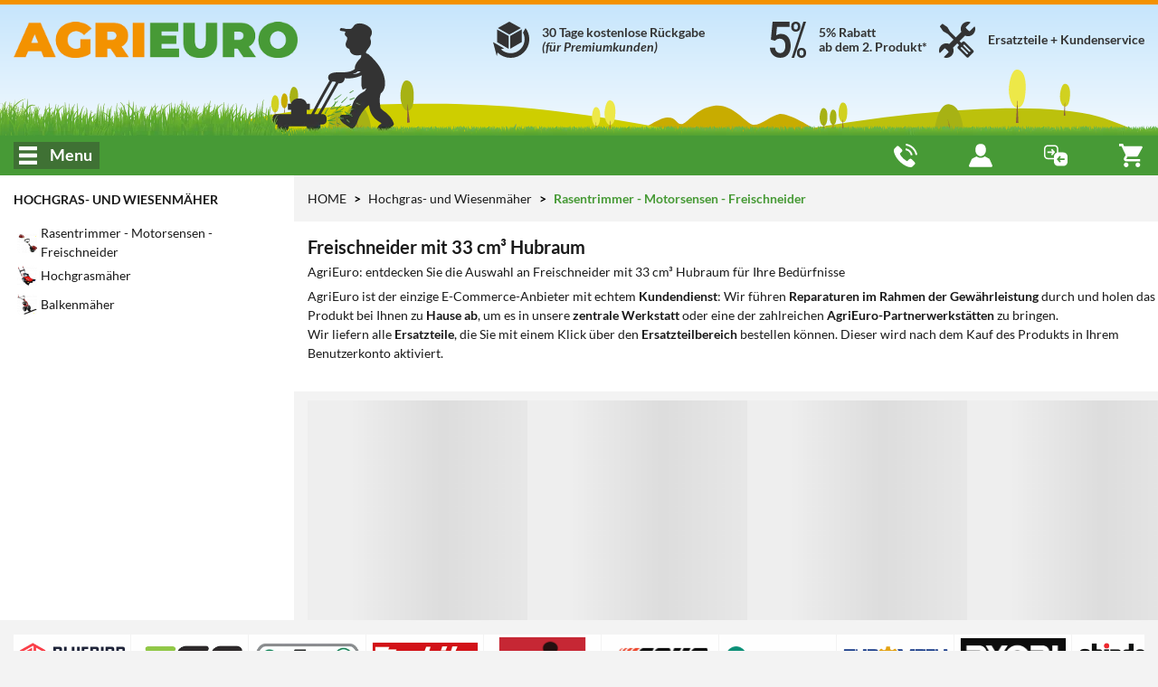

--- FILE ---
content_type: text/css
request_url: https://www.agrieuro.de/static/plugins/plupload/js/jquery.plupload.queue/css/custom.jquery.plupload.queue.css?v=1762811257
body_size: -44
content:
.plupload_buttons a.plupload_start {
	display: none;
}

li.plupload_delete a::after {
	content: "\e14c";
    font-family: "Material Icons";
    font-size: 22px;
    color: red;
    margin-top: -4px;
    display: block;
}

li.plupload_delete a {
    background: unset;
}

.plupload_filelist_footer .plupload_file_name .plupload_buttons {
    position: absolute;
    top: 0px;
    left: 0px;
}

.plupload_content {
    padding-top: 40px;
}
/*
.plupload_buttons a.plupload_add::before {
    content: "\e2c6";
    font-family: "Material Icons";
    position: absolute;
    left: 5px;
    font-size: 20px;
    top:5px;
}*/

.plupload_buttons a.plupload_add {
	white-space: nowrap;
	overflow: hidden;
	text-overflow: ellipsis;
    background: unset;
    background: none;
    padding:8px;
    /*padding-left:30px;*/
    font-weight:bold;
    border: 1px #479A36 solid;
    border-radius: 0px;
}

.plupload_buttons a.plupload_add {
	background-color: #007F00;
	color: white;
}

.plupload_buttons a.plupload_add:hover {
	color: #479A36 !important;
	background-color: white;
}
li.plupload_droptext{
	line-height:110px;
}
.plupload_scroll .plupload_filelist{
	height:130px;
}
.plupload_container{
	padding:0;
}
.dbox-upload{
	display:none;
}
#we_loader {
    position: fixed;
    top: 0px;
    bottom: 0px;
    left: 0px;
    right: 0px;
    background-color: rgba(255,255,255,0.2);
    z-index: 999;
    cursor: wait;
    background-image: url(share/images/icons/agriloading.gif);
    background-position: center;
    background-repeat: no-repeat;
}
.plupload_header{
	display:none;
}


--- FILE ---
content_type: text/css
request_url: https://www.agrieuro.de/static/assets/css/blog.min.css?v=1762863058
body_size: 1063
content:
.messages-showcase-content{padding:15px 30px}.messages-showcase-content-tab{display:-webkit-box;display:-webkit-flex;display:-ms-flexbox;display:flex;width:100%;-webkit-box-sizing:border-box;box-sizing:border-box;display:grid;grid-template-columns:repeat(auto-fit, calc(50% - 7.5px));gap:15px}.messages-showcase-content-tab .section-header{font-size:1.25rem;grid-column:1/-1;display:-webkit-box;display:-webkit-flex;display:-ms-flexbox;display:flex;-webkit-box-align:center;-webkit-align-items:center;-ms-flex-align:center;align-items:center}.messages-showcase-content-tab .section-header>svg{vertical-align:top}.messages-showcase-content-tab .section-header-title{text-transform:uppercase}.messages-showcase-content-tab .section-header .line-separator{width:340px;border:1px solid #000;margin-bottom:10px}.messages-showcase-content-tab .single-message-wrapper{display:-webkit-box;display:-webkit-flex;display:-ms-flexbox;display:flex;-webkit-box-orient:vertical;-webkit-box-direction:normal;-webkit-flex-direction:column;-ms-flex-direction:column;flex-direction:column;-webkit-transition:-webkit-transform .3s ease,-webkit-box-shadow .3s ease;transition:-webkit-transform .3s ease,-webkit-box-shadow .3s ease;transition:transform .3s ease,box-shadow .3s ease;transition:transform .3s ease,box-shadow .3s ease,-webkit-transform .3s ease,-webkit-box-shadow .3s ease;-webkit-backface-visibility:hidden;backface-visibility:hidden}.messages-showcase-content-tab .single-message-wrapper:hover{-webkit-transform:scale(1.02);transform:scale(1.02);-webkit-box-shadow:0 0 10px rgba(0,0,0,.1);box-shadow:0 0 10px rgba(0,0,0,.1)}.messages-showcase-content-tab .single-message-wrapper:nth-child(odd){-webkit-box-ordinal-group:4;-webkit-order:3;-ms-flex-order:3;order:3}.messages-showcase-content-tab .single-message-wrapper:nth-child(even){-webkit-box-ordinal-group:5;-webkit-order:4;-ms-flex-order:4;order:4}.messages-showcase-content-tab .single-message-wrapper .message-title{font-weight:900;-webkit-box-flex:0;-webkit-flex:0;-ms-flex:0;flex:0}.messages-showcase-content-tab .single-message-wrapper .message-content{font-size:.85em;height:85px;padding-bottom:15px;overflow:hidden;position:relative}.messages-showcase-content-tab .single-message-wrapper .message-content:before{position:absolute;display:block;content:" ";width:100%;height:15px;bottom:0;background:url([data-uri]);background:-webkit-gradient(linear, left top, left bottom, from(rgba(255, 255, 255, 0)), color-stop(80%, white));background:linear-gradient(to bottom, rgba(255, 255, 255, 0) 0%, white 80%);filter:progid:DXImageTransform.Microsoft.gradient(startColorstr='#00ffffff', endColorstr='#ffffff', GradientType=0)}.messages-showcase-content-tab .single-message-wrapper .message-content ::-webkit-scrollbar{width:.4em}.messages-showcase-content-tab .single-message-wrapper .message-content ::-webkit-scrollbar-track{box-shadow:inset 0 0 6px rgba(0,0,0,.3);-webkit-box-shadow:inset 0 0 6px rgba(0,0,0,.3)}.messages-showcase-content-tab .single-message-wrapper .message-content ::-webkit-scrollbar-thumb{background-color:#479a36;outline:1px solid #479a36}.messages-showcase-content-tab .single-message-wrapper .message-content.blog-message{height:135px;display:-webkit-box;display:-webkit-flex;display:-ms-flexbox;display:flex;background-color:#f3f3f3;padding-bottom:0px;cursor:pointer}.messages-showcase-content-tab .single-message-wrapper .message-content.blog-message:before{height:0}.messages-showcase-content-tab .single-message-wrapper .message-content.blog-message .blog-message-post-image,.messages-showcase-content-tab .single-message-wrapper .message-content.blog-message .blog-message-post-details{-webkit-box-flex:1;-webkit-flex:1 1 50%;-ms-flex:1 1 50%;flex:1 1 50%;width:50%}.messages-showcase-content-tab .single-message-wrapper .message-content.blog-message .blog-message-post-image{-o-object-fit:cover;object-fit:cover}.messages-showcase-content-tab .single-message-wrapper .message-content.blog-message .blog-message-post-details{padding:5px 10px;overflow:hidden;display:-webkit-box;display:-webkit-flex;display:-ms-flexbox;display:flex;-webkit-box-orient:vertical;-webkit-box-direction:normal;-webkit-flex-direction:column;-ms-flex-direction:column;flex-direction:column}.messages-showcase-content-tab .single-message-wrapper .message-content.blog-message .blog-message-post-details-title{font-size:1rem;font-weight:bold;padding-bottom:10px}.messages-showcase-content-tab .single-message-wrapper .message-content.blog-message .blog-message-post-details-excerpt{font-size:.9em;font-style:italic;-webkit-box-flex:1;-webkit-flex:1 1 auto;-ms-flex:1 1 auto;flex:1 1 auto;white-space:break-spaces;overflow:auto;padding-right:2px}.messages-showcase-content-tab .single-message-wrapper .message-footer{display:-webkit-box;display:-webkit-flex;display:-ms-flexbox;display:flex;-webkit-box-pack:justify;-webkit-justify-content:space-between;-ms-flex-pack:justify;justify-content:space-between;-webkit-box-align:center;-webkit-align-items:center;-ms-flex-align:center;align-items:center;margin-bottom:15px}.messages-showcase-content-tab .single-message-wrapper .message-footer .message-details{font-size:.85em;line-height:12px;-webkit-box-flex:0;-webkit-flex:0 0 auto;-ms-flex:0 0 auto;flex:0 0 auto}.messages-showcase-content-tab .single-message-wrapper .message-footer .message-details>div{display:inline-block;margin:3px 5px}.messages-showcase-content-tab .single-message-wrapper .message-footer .message-details>div+div{padding-left:3px;margin-left:0;border-left:1px solid #479a36}.messages-showcase-content-tab .single-message-wrapper .message-footer .message-details>div.message-details-date{color:#479a36}.messages-showcase-footer{background-color:#f3f3f3;text-align:center;padding:15px}.messages-showcase-footer>div.messages-showcase-footer-entry.custom-big-title{font-size:1.35rem;font-weight:900}.messages-showcase-footer>div.messages-showcase-footer-entry.custom-big-subtitle{font-size:1.15rem;font-weight:900}.messages-showcase-footer>div.messages-showcase-footer-entry.custom-example-text{font-size:.85em}.messages-showcase-footer>div.messages-showcase-footer-entry+div.messages-showcase-footer-entry:not(.custom-example-text):not(.custom-big-subtitle){margin:10px 0}


--- FILE ---
content_type: text/css
request_url: https://www.agrieuro.de/static/assets/css/sticker_popup.min.css?v=1762811255
body_size: -26
content:
.sticker-content{width:350px}.sticker-content .sticker-image-container{width:300px;height:300px;margin:auto;position:relative;display:-webkit-box;display:-webkit-flex;display:-ms-flexbox;display:flex}.sticker-content .sticker-image-container>img{max-width:100%;max-height:100%}.sticker-content .sticker-image-container .sticker-carousel{position:absolute;left:0;right:0;top:140px;display:-webkit-box;display:-webkit-flex;display:-ms-flexbox;display:flex;-webkit-box-pack:justify;-webkit-justify-content:space-between;-ms-flex-pack:justify;justify-content:space-between}.sticker-content .sticker-image-container .sticker-carousel.disabled{visibility:hidden}.sticker-content .sticker-image-container .sticker-carousel .arrow{cursor:pointer}.sticker-content .sticker-informations{margin:15px 0;padding:0px 5px;height:110px;overflow:auto}.sticker-content .sticker-informations>span{display:block}.sticker-content .sticker-informations .sticker-title{text-transform:uppercase;font-weight:bold}.sticker-content .sticker-informations::-webkit-scrollbar{width:.4em}.sticker-content .sticker-informations::-webkit-scrollbar-track{box-shadow:inset 0 0 6px rgba(0,0,0,.3);-webkit-box-shadow:inset 0 0 6px rgba(0,0,0,.3)}.sticker-content .sticker-informations::-webkit-scrollbar-thumb{background-color:#479a36;outline:1px solid #479a36}.sticker-content .sticker-list{display:-webkit-box;display:-webkit-flex;display:-ms-flexbox;display:flex;-webkit-box-align:center;-webkit-align-items:center;-ms-flex-align:center;align-items:center}.sticker-content .sticker-list .sticker-thumb{display:-webkit-box;display:-webkit-flex;display:-ms-flexbox;display:flex;width:50px;height:50px;border:5px solid rgba(0,0,0,0);cursor:pointer}.sticker-content .sticker-list .sticker-thumb:hover:not(.selected){border-color:#f39200}.sticker-content .sticker-list .sticker-thumb+.sticker-thumb{margin-left:10px}.sticker-content .sticker-list .sticker-thumb>img{max-width:100%;max-height:100%}.sticker-content .sticker-list .sticker-thumb.selected{border-color:#f39200}.sticker-content .sticker-buttons{margin-top:10px}.sticker-content .sticker-buttons .sticker-goto-button svg{padding:5px}.sticker-content .sticker-buttons .sticker-tabs-button svg{padding:0 3px 3px 3px}


--- FILE ---
content_type: text/javascript
request_url: https://www.agrieuro.de/static/plugins/react/react-list.min.js?v=1763027457
body_size: 246426
content:
var hm=Object.defineProperty,mm=Object.defineProperties;var pm=Object.getOwnPropertyDescriptors;var Ba=Object.getOwnPropertySymbols;var Cl=Object.prototype.hasOwnProperty,Tl=Object.prototype.propertyIsEnumerable;var Pl=(dr,hr,Qn)=>hr in dr?hm(dr,hr,{enumerable:!0,configurable:!0,writable:!0,value:Qn}):dr[hr]=Qn,Dt=(dr,hr)=>{for(var Qn in hr||(hr={}))Cl.call(hr,Qn)&&Pl(dr,Qn,hr[Qn]);if(Ba)for(var Qn of Ba(hr))Tl.call(hr,Qn)&&Pl(dr,Qn,hr[Qn]);return dr},Jn=(dr,hr)=>mm(dr,pm(hr));var oi=(dr,hr)=>{var Qn={};for(var go in dr)Cl.call(dr,go)&&hr.indexOf(go)<0&&(Qn[go]=dr[go]);if(dr!=null&&Ba)for(var go of Ba(dr))hr.indexOf(go)<0&&Tl.call(dr,go)&&(Qn[go]=dr[go]);return Qn};(function(){var dr={655:(function(x,t,e){"use strict";var o=e(36955),r=String;x.exports=function(f){if(o(f)==="Symbol")throw new TypeError("Cannot convert a Symbol value to a string");return r(f)}}),761:(function(x,t,e){"use strict";Object.defineProperty(t,"__esModule",{value:!0}),t.switchMapTo=void 0;var o=e(90680),r=e(10281);function f(u,d){return r.isFunction(d)?o.switchMap(function(){return u},d):o.switchMap(function(){return u})}t.switchMapTo=f}),773:(function(x,t,e){"use strict";Object.defineProperty(t,"__esModule",{value:!0}),t.Dots=void 0;var o=f(e(41594)),r=f(e(46942));function f(R){return R&&R.__esModule?R:{default:R}}function u(R){return typeof Symbol=="function"&&typeof Symbol.iterator=="symbol"?u=function(g){return typeof g}:u=function(g){return g&&typeof Symbol=="function"&&g.constructor===Symbol&&g!==Symbol.prototype?"symbol":typeof g},u(R)}function d(R,w){var g=Object.keys(R);if(Object.getOwnPropertySymbols){var O=Object.getOwnPropertySymbols(R);w&&(O=O.filter(function(m){return Object.getOwnPropertyDescriptor(R,m).enumerable})),g.push.apply(g,O)}return g}function a(R){for(var w=1;w<arguments.length;w++){var g=arguments[w]!=null?arguments[w]:{};w%2?d(g,!0).forEach(function(O){s(R,O,g[O])}):Object.getOwnPropertyDescriptors?Object.defineProperties(R,Object.getOwnPropertyDescriptors(g)):d(g).forEach(function(O){Object.defineProperty(R,O,Object.getOwnPropertyDescriptor(g,O))})}return R}function s(R,w,g){return w in R?Object.defineProperty(R,w,{value:g,enumerable:!0,configurable:!0,writable:!0}):R[w]=g,R}function l(R,w){if(!(R instanceof w))throw new TypeError("Cannot call a class as a function")}function c(R,w){for(var g=0;g<w.length;g++){var O=w[g];O.enumerable=O.enumerable||!1,O.configurable=!0,"value"in O&&(O.writable=!0),Object.defineProperty(R,O.key,O)}}function v(R,w,g){return w&&c(R.prototype,w),g&&c(R,g),R}function b(R,w){return w&&(u(w)==="object"||typeof w=="function")?w:h(R)}function h(R){if(R===void 0)throw new ReferenceError("this hasn't been initialised - super() hasn't been called");return R}function E(R){return E=Object.setPrototypeOf?Object.getPrototypeOf:function(g){return g.__proto__||Object.getPrototypeOf(g)},E(R)}function M(R,w){if(typeof w!="function"&&w!==null)throw new TypeError("Super expression must either be null or a function");R.prototype=Object.create(w&&w.prototype,{constructor:{value:R,writable:!0,configurable:!0}}),w&&A(R,w)}function A(R,w){return A=Object.setPrototypeOf||function(O,m){return O.__proto__=m,O},A(R,w)}var C=function(w){var g;return w.infinite?g=Math.ceil(w.slideCount/w.slidesToScroll):g=Math.ceil((w.slideCount-w.slidesToShow)/w.slidesToScroll)+1,g},N=(function(R){M(w,R);function w(){return l(this,w),b(this,E(w).apply(this,arguments))}return v(w,[{key:"clickHandler",value:function(O,m){m.preventDefault(),this.props.clickHandler(O)}},{key:"render",value:function(){var O=this,m=C({slideCount:this.props.slideCount,slidesToScroll:this.props.slidesToScroll,slidesToShow:this.props.slidesToShow,infinite:this.props.infinite}),y=this.props,S=y.onMouseEnter,p=y.onMouseOver,j=y.onMouseLeave,L={onMouseEnter:S,onMouseOver:p,onMouseLeave:j},F=Array.apply(null,Array(m+1).join("0").split("")).map(function(P,I){var D=I*O.props.slidesToScroll,U=I*O.props.slidesToScroll+(O.props.slidesToScroll-1),B=(0,r.default)({"slick-active":O.props.currentSlide>=D&&O.props.currentSlide<=U}),$={message:"dots",index:I,slidesToScroll:O.props.slidesToScroll,currentSlide:O.props.currentSlide},X=O.clickHandler.bind(O,$);return o.default.createElement("li",{key:I,className:B},o.default.cloneElement(O.props.customPaging(I),{onClick:X}))});return o.default.cloneElement(this.props.appendDots(F),a({className:this.props.dotsClass},L))}}]),w})(o.default.PureComponent);t.Dots=N}),1103:(function(x){"use strict";x.exports=function(t){try{return{error:!1,value:t()}}catch(e){return{error:!0,value:e}}}}),1172:(function(x,t,e){"use strict";Object.defineProperty(t,"__esModule",{value:!0}),t.default=t.TooltipContext=void 0;var o=e(41594),r=e(22216),f=d(e(12922)),u=d(e(75241));function d(c){return c&&c.__esModule?c:{default:c}}var a=t.TooltipContext=(0,o.createContext)({}),s=function(v){var b,h=v.discountConfigs,E=v.price,M=v.diffConfigPrice,A=v.tooltipConfig,C=v.installments,N=C===void 0?[]:C,R=v.shrink,w=R===void 0?!1:R,g=v.children,O=v.showTaxablePrice,m=O===void 0?!1:O,y=v.noVat,S=y===void 0?!1:y,p=v.noInstallments,j=p===void 0?!1:p,L=(0,o.useMemo)(function(){return{discountSource:E.discountsource||E.discountSource,discountRateMin:E.discountrateMin,discountRate:E.discountrate||E.discountRate}},[E]),F=(0,o.useMemo)(function(){return M&&L.discountRateMin<0||L.discountRate<0},[E]);return React.createElement(a.Provider,{value:A},React.createElement("div",{className:"price-section"},React.createElement(u.default,{discountConfigs:h,price:E,diffConfigPrice:M,showLabel:!w,showComponent:F}),F&&h&&h.showPercentage&&React.createElement("div",{className:"discount-rate "+L.discountSource+"-discount"},M?L.discountRateMin+"%":L.discountRate+"%"),!S&&m&&React.createElement("div",{className:"pro-vat-excluded"},sprintf(r.Globals._t("product_vat_excluded"),r.Globals.currencyFormat((b=E.taxable)!==null&&b!==void 0?b:E.discounted))),React.createElement("div",{className:"final-price-container"},React.createElement("div",{className:"final-price font-weight-bold ref-product-price"},r.Globals.currencyFormat(E.discounted)),!S&&React.createElement("div",{className:"final-price-VAT-text"},r.Globals._t(w?"vat_included_shrink":"vat_included"))),!j&&React.createElement(f.default,{data:N,finalPrice:E.discounted}),g))},l=t.default=s}),1469:(function(x,t,e){"use strict";var o=e(87433);x.exports=function(r,f){return new(o(r))(f===0?0:f)}}),1625:(function(x,t,e){"use strict";var o=e(79504);x.exports=o({}.isPrototypeOf)}),1903:(function(x,t,e){"use strict";Object.defineProperty(t,"__esModule",{value:!0}),t.onErrorResumeNext=void 0;var o=e(48051),r=e(7652),f=e(17214),u=e(5717),d=e(19724);function a(){for(var s=[],l=0;l<arguments.length;l++)s[l]=arguments[l];var c=r.argsOrArgArray(s);return new o.Observable(function(v){var b=0,h=function(){if(b<c.length){var E=void 0;try{E=d.innerFrom(c[b++])}catch(A){h();return}var M=new f.OperatorSubscriber(v,void 0,u.noop,u.noop);E.subscribe(M),M.add(h)}else v.complete()};h()})}t.onErrorResumeNext=a}),1951:(function(x,t,e){"use strict";var o=e(78227);t.f=o}),2008:(function(x,t,e){"use strict";var o=e(46518),r=e(59213).filter,f=e(70597),u=f("filter");o({target:"Array",proto:!0,forced:!u},{filter:function(a){return r(this,a,arguments.length>1?arguments[1]:void 0)}})}),2087:(function(x,t,e){"use strict";var o=e(20034),r=Math.floor;x.exports=Number.isInteger||function(u){return!o(u)&&isFinite(u)&&r(u)===u}}),2259:(function(x,t,e){"use strict";var o=e(70511);o("iterator")}),2293:(function(x,t,e){"use strict";var o=e(28551),r=e(35548),f=e(64117),u=e(78227),d=u("species");x.exports=function(a,s){var l=o(a).constructor,c;return l===void 0||f(c=o(l)[d])?s:r(c)}}),2360:(function(x,t,e){"use strict";var o=e(28551),r=e(96801),f=e(88727),u=e(30421),d=e(20397),a=e(4055),s=e(66119),l=">",c="<",v="prototype",b="script",h=s("IE_PROTO"),E=function(){},M=function(w){return c+b+l+w+c+"/"+b+l},A=function(w){w.write(M("")),w.close();var g=w.parentWindow.Object;return w=null,g},C=function(){var w=a("iframe"),g="java"+b+":",O;return w.style.display="none",d.appendChild(w),w.src=String(g),O=w.contentWindow.document,O.open(),O.write(M("document.F=Object")),O.close(),O.F},N,R=function(){try{N=new ActiveXObject("htmlfile")}catch(g){}R=typeof document!="undefined"?document.domain&&N?A(N):C():A(N);for(var w=f.length;w--;)delete R[v][f[w]];return R()};u[h]=!0,x.exports=Object.create||function(g,O){var m;return g!==null?(E[v]=o(g),m=new E,E[v]=null,m[h]=g):m=R(),O===void 0?m:r.f(m,O)}}),2478:(function(x,t,e){"use strict";var o=e(79504),r=e(48981),f=Math.floor,u=o("".charAt),d=o("".replace),a=o("".slice),s=/\$([$&'`]|\d{1,2}|<[^>]*>)/g,l=/\$([$&'`]|\d{1,2})/g;x.exports=function(c,v,b,h,E,M){var A=b+c.length,C=h.length,N=l;return E!==void 0&&(E=r(E),N=s),d(M,N,function(R,w){var g;switch(u(w,0)){case"$":return"$";case"&":return c;case"`":return a(v,0,b);case"'":return a(v,A);case"<":g=E[a(w,1,-1)];break;default:var O=+w;if(O===0)return R;if(O>C){var m=f(O/10);return m===0?R:m<=C?h[m-1]===void 0?u(w,1):h[m-1]+u(w,1):R}g=h[O-1]}return g===void 0?"":g})}}),2543:(function(x,t,e){x=e.nmd(x);var o;(function(){var r,f="4.17.21",u=200,d="Unsupported core-js use. Try https://npms.io/search?q=ponyfill.",a="Expected a function",s="Invalid `variable` option passed into `_.template`",l="__lodash_hash_undefined__",c=500,v="__lodash_placeholder__",b=1,h=2,E=4,M=1,A=2,C=1,N=2,R=4,w=8,g=16,O=32,m=64,y=128,S=256,p=512,j=30,L="...",F=800,P=16,I=1,D=2,U=3,B=1/0,$=9007199254740991,X=17976931348623157e292,ae=NaN,ye=4294967295,oe=ye-1,Q=ye>>>1,W=[["ary",y],["bind",C],["bindKey",N],["curry",w],["curryRight",g],["flip",p],["partial",O],["partialRight",m],["rearg",S]],K="[object Arguments]",V="[object Array]",J="[object AsyncFunction]",_="[object Boolean]",te="[object Date]",ue="[object DOMException]",pe="[object Error]",Ce="[object Function]",Ne="[object GeneratorFunction]",Me="[object Map]",qe="[object Number]",Ue="[object Null]",$e="[object Object]",je="[object Promise]",xe="[object Proxy]",ke="[object RegExp]",Ze="[object Set]",De="[object String]",Ge="[object Symbol]",vt="[object Undefined]",ve="[object WeakMap]",Ve="[object WeakSet]",ht="[object ArrayBuffer]",st="[object DataView]",Et="[object Float32Array]",Vt="[object Float64Array]",St="[object Int8Array]",xt="[object Int16Array]",Qe="[object Int32Array]",et="[object Uint8Array]",Ot="[object Uint8ClampedArray]",It="[object Uint16Array]",Pt="[object Uint32Array]",wn=/\b__p \+= '';/g,at=/\b(__p \+=) '' \+/g,Ct=/(__e\(.*?\)|\b__t\)) \+\n'';/g,pt=/&(?:amp|lt|gt|quot|#39);/g,Mt=/[&<>"']/g,Zt=RegExp(pt.source),Gt=RegExp(Mt.source),on=/<%-([\s\S]+?)%>/g,ln=/<%([\s\S]+?)%>/g,Tn=/<%=([\s\S]+?)%>/g,Gn=/\.|\[(?:[^[\]]*|(["'])(?:(?!\1)[^\\]|\\.)*?\1)\]/,ar=/^\w*$/,mr=/[^.[\]]+|\[(?:(-?\d+(?:\.\d+)?)|(["'])((?:(?!\2)[^\\]|\\.)*?)\2)\]|(?=(?:\.|\[\])(?:\.|\[\]|$))/g,wr=/[\\^$.*+?()[\]{}|]/g,Gr=RegExp(wr.source),nr=/^\s+/,qn=/\s/,$r=/\{(?:\n\/\* \[wrapped with .+\] \*\/)?\n?/,vr=/\{\n\/\* \[wrapped with (.+)\] \*/,rr=/,? & /,fr=/[^\x00-\x2f\x3a-\x40\x5b-\x60\x7b-\x7f]+/g,Ut=/[()=,{}\[\]\/\s]/,Kt=/\\(\\)?/g,vn=/\$\{([^\\}]*(?:\\.[^\\}]*)*)\}/g,An=/\w*$/,xn=/^[-+]0x[0-9a-f]+$/i,Re=/^0b[01]+$/i,it=/^\[object .+?Constructor\]$/,Fe=/^0o[0-7]+$/i,Ae=/^(?:0|[1-9]\d*)$/,ot=/[\xc0-\xd6\xd8-\xf6\xf8-\xff\u0100-\u017f]/g,Qt=/($^)/,Ft=/['\n\r\u2028\u2029\\]/g,yn="\\ud800-\\udfff",Kn="\\u0300-\\u036f",Yn="\\ufe20-\\ufe2f",_n="\\u20d0-\\u20ff",lt=Kn+Yn+_n,Wn="\\u2700-\\u27bf",Xn="a-z\\xdf-\\xf6\\xf8-\\xff",Vr="\\xac\\xb1\\xd7\\xf7",eo="\\x00-\\x2f\\x3a-\\x40\\x5b-\\x60\\x7b-\\xbf",bo="\\u2000-\\u206f",pr=" \\t\\x0b\\f\\xa0\\ufeff\\n\\r\\u2028\\u2029\\u1680\\u180e\\u2000\\u2001\\u2002\\u2003\\u2004\\u2005\\u2006\\u2007\\u2008\\u2009\\u200a\\u202f\\u205f\\u3000",or="A-Z\\xc0-\\xd6\\xd8-\\xde",lo="\\ufe0e\\ufe0f",Kr=Vr+eo+bo+pr,Ar="['\u2019]",Vo="["+yn+"]",k="["+Kr+"]",q="["+lt+"]",le="\\d+",fe="["+Wn+"]",Le="["+Xn+"]",Be="[^"+yn+Kr+le+Wn+Xn+or+"]",we="\\ud83c[\\udffb-\\udfff]",Se="(?:"+q+"|"+we+")",he="[^"+yn+"]",ie="(?:\\ud83c[\\udde6-\\uddff]){2}",be="[\\ud800-\\udbff][\\udc00-\\udfff]",Ee="["+or+"]",Oe="\\u200d",He="(?:"+Le+"|"+Be+")",We="(?:"+Ee+"|"+Be+")",ft="(?:"+Ar+"(?:d|ll|m|re|s|t|ve))?",gt="(?:"+Ar+"(?:D|LL|M|RE|S|T|VE))?",bt=Se+"?",Bt="["+lo+"]?",wt="(?:"+Oe+"(?:"+[he,ie,be].join("|")+")"+Bt+bt+")*",$t="\\d*(?:1st|2nd|3rd|(?![123])\\dth)(?=\\b|[A-Z_])",qt="\\d*(?:1ST|2ND|3RD|(?![123])\\dTH)(?=\\b|[a-z_])",bn=Bt+bt+wt,Sn="(?:"+[fe,ie,be].join("|")+")"+bn,cn="(?:"+[he+q+"?",q,ie,be,Vo].join("|")+")",Un=RegExp(Ar,"g"),Pn=RegExp(q,"g"),$n=RegExp(we+"(?="+we+")|"+cn+bn,"g"),fn=RegExp([Ee+"?"+Le+"+"+ft+"(?="+[k,Ee,"$"].join("|")+")",We+"+"+gt+"(?="+[k,Ee+He,"$"].join("|")+")",Ee+"?"+He+"+"+ft,Ee+"+"+gt,qt,$t,le,Sn].join("|"),"g"),kt=RegExp("["+Oe+yn+lt+lo+"]"),zt=/[a-z][A-Z]|[A-Z]{2}[a-z]|[0-9][a-zA-Z]|[a-zA-Z][0-9]|[^a-zA-Z0-9 ]/,Mn=["Array","Buffer","DataView","Date","Error","Float32Array","Float64Array","Function","Int8Array","Int16Array","Int32Array","Map","Math","Object","Promise","RegExp","Set","String","Symbol","TypeError","Uint8Array","Uint8ClampedArray","Uint16Array","Uint32Array","WeakMap","_","clearTimeout","isFinite","parseInt","setTimeout"],In=-1,an={};an[Et]=an[Vt]=an[St]=an[xt]=an[Qe]=an[et]=an[Ot]=an[It]=an[Pt]=!0,an[K]=an[V]=an[ht]=an[_]=an[st]=an[te]=an[pe]=an[Ce]=an[Me]=an[qe]=an[$e]=an[ke]=an[Ze]=an[De]=an[ve]=!1;var mn={};mn[K]=mn[V]=mn[ht]=mn[st]=mn[_]=mn[te]=mn[Et]=mn[Vt]=mn[St]=mn[xt]=mn[Qe]=mn[Me]=mn[qe]=mn[$e]=mn[ke]=mn[Ze]=mn[De]=mn[Ge]=mn[et]=mn[Ot]=mn[It]=mn[Pt]=!0,mn[pe]=mn[Ce]=mn[ve]=!1;var to={\u00C0:"A",\u00C1:"A",\u00C2:"A",\u00C3:"A",\u00C4:"A",\u00C5:"A",\u00E0:"a",\u00E1:"a",\u00E2:"a",\u00E3:"a",\u00E4:"a",\u00E5:"a",\u00C7:"C",\u00E7:"c",\u00D0:"D",\u00F0:"d",\u00C8:"E",\u00C9:"E",\u00CA:"E",\u00CB:"E",\u00E8:"e",\u00E9:"e",\u00EA:"e",\u00EB:"e",\u00CC:"I",\u00CD:"I",\u00CE:"I",\u00CF:"I",\u00EC:"i",\u00ED:"i",\u00EE:"i",\u00EF:"i",\u00D1:"N",\u00F1:"n",\u00D2:"O",\u00D3:"O",\u00D4:"O",\u00D5:"O",\u00D6:"O",\u00D8:"O",\u00F2:"o",\u00F3:"o",\u00F4:"o",\u00F5:"o",\u00F6:"o",\u00F8:"o",\u00D9:"U",\u00DA:"U",\u00DB:"U",\u00DC:"U",\u00F9:"u",\u00FA:"u",\u00FB:"u",\u00FC:"u",\u00DD:"Y",\u00FD:"y",\u00FF:"y",\u00C6:"Ae",\u00E6:"ae",\u00DE:"Th",\u00FE:"th",\u00DF:"ss",\u0100:"A",\u0102:"A",\u0104:"A",\u0101:"a",\u0103:"a",\u0105:"a",\u0106:"C",\u0108:"C",\u010A:"C",\u010C:"C",\u0107:"c",\u0109:"c",\u010B:"c",\u010D:"c",\u010E:"D",\u0110:"D",\u010F:"d",\u0111:"d",\u0112:"E",\u0114:"E",\u0116:"E",\u0118:"E",\u011A:"E",\u0113:"e",\u0115:"e",\u0117:"e",\u0119:"e",\u011B:"e",\u011C:"G",\u011E:"G",\u0120:"G",\u0122:"G",\u011D:"g",\u011F:"g",\u0121:"g",\u0123:"g",\u0124:"H",\u0126:"H",\u0125:"h",\u0127:"h",\u0128:"I",\u012A:"I",\u012C:"I",\u012E:"I",\u0130:"I",\u0129:"i",\u012B:"i",\u012D:"i",\u012F:"i",\u0131:"i",\u0134:"J",\u0135:"j",\u0136:"K",\u0137:"k",\u0138:"k",\u0139:"L",\u013B:"L",\u013D:"L",\u013F:"L",\u0141:"L",\u013A:"l",\u013C:"l",\u013E:"l",\u0140:"l",\u0142:"l",\u0143:"N",\u0145:"N",\u0147:"N",\u014A:"N",\u0144:"n",\u0146:"n",\u0148:"n",\u014B:"n",\u014C:"O",\u014E:"O",\u0150:"O",\u014D:"o",\u014F:"o",\u0151:"o",\u0154:"R",\u0156:"R",\u0158:"R",\u0155:"r",\u0157:"r",\u0159:"r",\u015A:"S",\u015C:"S",\u015E:"S",\u0160:"S",\u015B:"s",\u015D:"s",\u015F:"s",\u0161:"s",\u0162:"T",\u0164:"T",\u0166:"T",\u0163:"t",\u0165:"t",\u0167:"t",\u0168:"U",\u016A:"U",\u016C:"U",\u016E:"U",\u0170:"U",\u0172:"U",\u0169:"u",\u016B:"u",\u016D:"u",\u016F:"u",\u0171:"u",\u0173:"u",\u0174:"W",\u0175:"w",\u0176:"Y",\u0177:"y",\u0178:"Y",\u0179:"Z",\u017B:"Z",\u017D:"Z",\u017A:"z",\u017C:"z",\u017E:"z",\u0132:"IJ",\u0133:"ij",\u0152:"Oe",\u0153:"oe",\u0149:"'n",\u017F:"s"},So={"&":"&amp;","<":"&lt;",">":"&gt;",'"':"&quot;","'":"&#39;"},co={"&amp;":"&","&lt;":"<","&gt;":">","&quot;":'"',"&#39;":"'"},no={"\\":"\\","'":"'","\n":"n","\r":"r","\u2028":"u2028","\u2029":"u2029"},fo=parseFloat,Oo=parseInt,ji=typeof e.g=="object"&&e.g&&e.g.Object===Object&&e.g,xi=typeof self=="object"&&self&&self.Object===Object&&self,ur=ji||xi||Function("return this")(),gi=t&&!t.nodeType&&t,jo=gi&&!0&&x&&!x.nodeType&&x,ii=jo&&jo.exports===gi,ro=ii&&ji.process,Zn=(function(){try{var Pe=jo&&jo.require&&jo.require("util").types;return Pe||ro&&ro.binding&&ro.binding("util")}catch(z){}})(),Fr=Zn&&Zn.isArrayBuffer,Bn=Zn&&Zn.isDate,Mi=Zn&&Zn.isMap,Ji=Zn&&Zn.isRegExp,ki=Zn&&Zn.isSet,bi=Zn&&Zn.isTypedArray;function br(Pe,z,H){switch(H.length){case 0:return Pe.call(z);case 1:return Pe.call(z,H[0]);case 2:return Pe.call(z,H[0],H[1]);case 3:return Pe.call(z,H[0],H[1],H[2])}return Pe.apply(z,H)}function Wa(Pe,z,H,Z){for(var re=-1,se=Pe==null?0:Pe.length;++re<se;){var de=Pe[re];z(Z,de,H(de),Pe)}return Z}function Dr(Pe,z){for(var H=-1,Z=Pe==null?0:Pe.length;++H<Z&&z(Pe[H],H,Pe)!==!1;);return Pe}function Ua(Pe,z){for(var H=Pe==null?0:Pe.length;H--&&z(Pe[H],H,Pe)!==!1;);return Pe}function qi(Pe,z){for(var H=-1,Z=Pe==null?0:Pe.length;++H<Z;)if(!z(Pe[H],H,Pe))return!1;return!0}function vo(Pe,z){for(var H=-1,Z=Pe==null?0:Pe.length,re=0,se=[];++H<Z;){var de=Pe[H];z(de,H,Pe)&&(se[re++]=de)}return se}function Sr(Pe,z){var H=Pe==null?0:Pe.length;return!!H&&Po(Pe,z,0)>-1}function On(Pe,z,H){for(var Z=-1,re=Pe==null?0:Pe.length;++Z<re;)if(H(z,Pe[Z]))return!0;return!1}function Vn(Pe,z){for(var H=-1,Z=Pe==null?0:Pe.length,re=Array(Z);++H<Z;)re[H]=z(Pe[H],H,Pe);return re}function Eo(Pe,z){for(var H=-1,Z=z.length,re=Pe.length;++H<Z;)Pe[re+H]=z[H];return Pe}function Ni(Pe,z,H,Z){var re=-1,se=Pe==null?0:Pe.length;for(Z&&se&&(H=Pe[++re]);++re<se;)H=z(H,Pe[re],re,Pe);return H}function za(Pe,z,H,Z){var re=Pe==null?0:Pe.length;for(Z&&re&&(H=Pe[--re]);re--;)H=z(H,Pe[re],re,Pe);return H}function Li(Pe,z){for(var H=-1,Z=Pe==null?0:Pe.length;++H<Z;)if(z(Pe[H],H,Pe))return!0;return!1}var _i=Bi("length");function Ha(Pe){return Pe.split("")}function ea(Pe){return Pe.match(fr)||[]}function Fi(Pe,z,H){var Z;return H(Pe,function(re,se,de){if(z(re,se,de))return Z=se,!1}),Z}function xo(Pe,z,H,Z){for(var re=Pe.length,se=H+(Z?1:-1);Z?se--:++se<re;)if(z(Pe[se],se,Pe))return se;return-1}function Po(Pe,z,H){return z===z?Xa(Pe,z,H):xo(Pe,ta,H)}function ai(Pe,z,H,Z){for(var re=H-1,se=Pe.length;++re<se;)if(Z(Pe[re],z))return re;return-1}function ta(Pe){return Pe!==Pe}function Di(Pe,z){var H=Pe==null?0:Pe.length;return H?ui(Pe,z)/H:ae}function Bi(Pe){return function(z){return z==null?r:z[Pe]}}function Ko(Pe){return function(z){return Pe==null?r:Pe[z]}}function na(Pe,z,H,Z,re){return re(Pe,function(se,de,me){H=Z?(Z=!1,se):z(H,se,de,me)}),H}function ra(Pe,z){var H=Pe.length;for(Pe.sort(z);H--;)Pe[H]=Pe[H].value;return Pe}function ui(Pe,z){for(var H,Z=-1,re=Pe.length;++Z<re;){var se=z(Pe[Z]);se!==r&&(H=H===r?se:H+se)}return H}function Si(Pe,z){for(var H=-1,Z=Array(Pe);++H<Pe;)Z[H]=z(H);return Z}function Hu(Pe,z){return Vn(z,function(H){return[H,Pe[H]]})}function oa(Pe){return Pe&&Pe.slice(0,la(Pe)+1).replace(nr,"")}function jr(Pe){return function(z){return Pe(z)}}function Wi(Pe,z){return Vn(z,function(H){return Pe[H]})}function si(Pe,z){return Pe.has(z)}function ia(Pe,z){for(var H=-1,Z=Pe.length;++H<Z&&Po(z,Pe[H],0)>-1;);return H}function aa(Pe,z){for(var H=Pe.length;H--&&Po(z,Pe[H],0)>-1;);return H}function Ga(Pe,z){for(var H=Pe.length,Z=0;H--;)Pe[H]===z&&++Z;return Z}var $a=Ko(to),Yr=Ko(So);function kn(Pe){return"\\"+no[Pe]}function ua(Pe,z){return Pe==null?r:Pe[z]}function Yo(Pe){return kt.test(Pe)}function Va(Pe){return zt.test(Pe)}function sa(Pe){for(var z,H=[];!(z=Pe.next()).done;)H.push(z.value);return H}function Ui(Pe){var z=-1,H=Array(Pe.size);return Pe.forEach(function(Z,re){H[++z]=[re,Z]}),H}function Ka(Pe,z){return function(H){return Pe(z(H))}}function Co(Pe,z){for(var H=-1,Z=Pe.length,re=0,se=[];++H<Z;){var de=Pe[H];(de===z||de===v)&&(Pe[H]=v,se[re++]=H)}return se}function Oi(Pe){var z=-1,H=Array(Pe.size);return Pe.forEach(function(Z){H[++z]=Z}),H}function Ya(Pe){var z=-1,H=Array(Pe.size);return Pe.forEach(function(Z){H[++z]=[Z,Z]}),H}function Xa(Pe,z,H){for(var Z=H-1,re=Pe.length;++Z<re;)if(Pe[Z]===z)return Z;return-1}function Qa(Pe,z,H){for(var Z=H+1;Z--;)if(Pe[Z]===z)return Z;return Z}function Xo(Pe){return Yo(Pe)?Qr(Pe):_i(Pe)}function Xr(Pe){return Yo(Pe)?zn(Pe):Ha(Pe)}function la(Pe){for(var z=Pe.length;z--&&qn.test(Pe.charAt(z)););return z}var Za=Ko(co);function Qr(Pe){for(var z=$n.lastIndex=0;$n.test(Pe);)++z;return z}function zn(Pe){return Pe.match($n)||[]}function zi(Pe){return Pe.match(fn)||[]}var Ja=(function Pe(z){z=z==null?ur:Ei.defaults(ur.Object(),z,Ei.pick(ur,Mn));var H=z.Array,Z=z.Date,re=z.Error,se=z.Function,de=z.Math,me=z.Object,Ie=z.RegExp,ze=z.String,Ke=z.TypeError,Xe=H.prototype,ct=se.prototype,yt=me.prototype,At=z["__core-js_shared__"],jt=ct.toString,Je=yt.hasOwnProperty,Wt=0,_e=(function(){var n=/[^.]+$/.exec(At&&At.keys&&At.keys.IE_PROTO||"");return n?"Symbol(src)_1."+n:""})(),tt=yt.toString,mt=jt.call(me),Nt=ur._,ut=Ie("^"+jt.call(Je).replace(wr,"\\$&").replace(/hasOwnProperty|(function).*?(?=\\\()| for .+?(?=\\\])/g,"$1.*?")+"$"),Ye=ii?z.Buffer:r,Tt=z.Symbol,Ht=z.Uint8Array,Jt=Ye?Ye.allocUnsafe:r,Yt=Ka(me.getPrototypeOf,me),dn=me.create,pn=yt.propertyIsEnumerable,Fn=Xe.splice,_t=Tt?Tt.isConcatSpreadable:r,sn=Tt?Tt.iterator:r,en=Tt?Tt.toStringTag:r,er=(function(){try{var n=mi(me,"defineProperty");return n({},"",{}),n}catch(i){}})(),Or=z.clearTimeout!==ur.clearTimeout&&z.clearTimeout,Pr=Z&&Z.now!==ur.Date.now&&Z.now,Cr=z.setTimeout!==ur.setTimeout&&z.setTimeout,Tr=de.ceil,xr=de.floor,Mo=me.getOwnPropertySymbols,Pi=Ye?Ye.isBuffer:r,To=z.isFinite,Rt=Xe.join,Nn=Ka(me.keys,me),un=de.max,Rn=de.min,yr=Z.now,Zr=z.parseInt,sr=de.random,Qo=Xe.reverse,Zo=mi(z,"DataView"),Br=mi(z,"Map"),Ir=mi(z,"Promise"),Jo=mi(z,"Set"),Io=mi(z,"WeakMap"),No=mi(me,"create"),li=Io&&new Io,ho={},ko=pi(Zo),Lo=pi(Br),ca=pi(Ir),fa=pi(Jo),da=pi(Io),ci=Tt?Tt.prototype:r,Ci=ci?ci.valueOf:r,va=ci?ci.toString:r;function ee(n){if(ir(n)&&!hn(n)&&!(n instanceof Ln)){if(n instanceof oo)return n;if(Je.call(n,"__wrapped__"))return Gs(n)}return new oo(n)}var qo=(function(){function n(){}return function(i){if(!tr(i))return{};if(dn)return dn(i);n.prototype=i;var T=new n;return n.prototype=r,T}})();function ha(){}function oo(n,i){this.__wrapped__=n,this.__actions__=[],this.__chain__=!!i,this.__index__=0,this.__values__=r}ee.templateSettings={escape:on,evaluate:ln,interpolate:Tn,variable:"",imports:{_:ee}},ee.prototype=ha.prototype,ee.prototype.constructor=ee,oo.prototype=qo(ha.prototype),oo.prototype.constructor=oo;function Ln(n){this.__wrapped__=n,this.__actions__=[],this.__dir__=1,this.__filtered__=!1,this.__iteratees__=[],this.__takeCount__=ye,this.__views__=[]}function Il(){var n=new Ln(this.__wrapped__);return n.__actions__=Wr(this.__actions__),n.__dir__=this.__dir__,n.__filtered__=this.__filtered__,n.__iteratees__=Wr(this.__iteratees__),n.__takeCount__=this.__takeCount__,n.__views__=Wr(this.__views__),n}function Rl(){if(this.__filtered__){var n=new Ln(this);n.__dir__=-1,n.__filtered__=!0}else n=this.clone(),n.__dir__*=-1;return n}function wl(){var n=this.__wrapped__.value(),i=this.__dir__,T=hn(n),G=i<0,Y=T?n.length:0,ne=zc(0,Y,this.__views__),ce=ne.start,ge=ne.end,Te=ge-ce,nt=G?ge:ce-1,rt=this.__iteratees__,dt=rt.length,Lt=0,Xt=Rn(Te,this.__takeCount__);if(!T||!G&&Y==Te&&Xt==Te)return fs(n,this.__actions__);var nn=[];e:for(;Te--&&Lt<Xt;){nt+=i;for(var En=-1,rn=n[nt];++En<dt;){var jn=rt[En],Dn=jn.iteratee,qr=jn.type,Lr=Dn(rn);if(qr==D)rn=Lr;else if(!Lr){if(qr==I)continue e;break e}}nn[Lt++]=rn}return nn}Ln.prototype=qo(ha.prototype),Ln.prototype.constructor=Ln;function fi(n){var i=-1,T=n==null?0:n.length;for(this.clear();++i<T;){var G=n[i];this.set(G[0],G[1])}}function Al(){this.__data__=No?No(null):{},this.size=0}function jl(n){var i=this.has(n)&&delete this.__data__[n];return this.size-=i?1:0,i}function xl(n){var i=this.__data__;if(No){var T=i[n];return T===l?r:T}return Je.call(i,n)?i[n]:r}function Ml(n){var i=this.__data__;return No?i[n]!==r:Je.call(i,n)}function Nl(n,i){var T=this.__data__;return this.size+=this.has(n)?0:1,T[n]=No&&i===r?l:i,this}fi.prototype.clear=Al,fi.prototype.delete=jl,fi.prototype.get=xl,fi.prototype.has=Ml,fi.prototype.set=Nl;function Fo(n){var i=-1,T=n==null?0:n.length;for(this.clear();++i<T;){var G=n[i];this.set(G[0],G[1])}}function Ll(){this.__data__=[],this.size=0}function Fl(n){var i=this.__data__,T=ma(i,n);if(T<0)return!1;var G=i.length-1;return T==G?i.pop():Fn.call(i,T,1),--this.size,!0}function Dl(n){var i=this.__data__,T=ma(i,n);return T<0?r:i[T][1]}function Bl(n){return ma(this.__data__,n)>-1}function Wl(n,i){var T=this.__data__,G=ma(T,n);return G<0?(++this.size,T.push([n,i])):T[G][1]=i,this}Fo.prototype.clear=Ll,Fo.prototype.delete=Fl,Fo.prototype.get=Dl,Fo.prototype.has=Bl,Fo.prototype.set=Wl;function Do(n){var i=-1,T=n==null?0:n.length;for(this.clear();++i<T;){var G=n[i];this.set(G[0],G[1])}}function Ul(){this.size=0,this.__data__={hash:new fi,map:new(Br||Fo),string:new fi}}function zl(n){var i=Ra(this,n).delete(n);return this.size-=i?1:0,i}function Hl(n){return Ra(this,n).get(n)}function Gl(n){return Ra(this,n).has(n)}function $l(n,i){var T=Ra(this,n),G=T.size;return T.set(n,i),this.size+=T.size==G?0:1,this}Do.prototype.clear=Ul,Do.prototype.delete=zl,Do.prototype.get=Hl,Do.prototype.has=Gl,Do.prototype.set=$l;function di(n){var i=-1,T=n==null?0:n.length;for(this.__data__=new Do;++i<T;)this.add(n[i])}function Vl(n){return this.__data__.set(n,l),this}function Kl(n){return this.__data__.has(n)}di.prototype.add=di.prototype.push=Vl,di.prototype.has=Kl;function mo(n){var i=this.__data__=new Fo(n);this.size=i.size}function Yl(){this.__data__=new Fo,this.size=0}function Xl(n){var i=this.__data__,T=i.delete(n);return this.size=i.size,T}function Ql(n){return this.__data__.get(n)}function Zl(n){return this.__data__.has(n)}function Jl(n,i){var T=this.__data__;if(T instanceof Fo){var G=T.__data__;if(!Br||G.length<u-1)return G.push([n,i]),this.size=++T.size,this;T=this.__data__=new Do(G)}return T.set(n,i),this.size=T.size,this}mo.prototype.clear=Yl,mo.prototype.delete=Xl,mo.prototype.get=Ql,mo.prototype.has=Zl,mo.prototype.set=Jl;function Gu(n,i){var T=hn(n),G=!T&&yi(n),Y=!T&&!G&&ri(n),ne=!T&&!G&&!Y&&wi(n),ce=T||G||Y||ne,ge=ce?Si(n.length,ze):[],Te=ge.length;for(var nt in n)(i||Je.call(n,nt))&&!(ce&&(nt=="length"||Y&&(nt=="offset"||nt=="parent")||ne&&(nt=="buffer"||nt=="byteLength"||nt=="byteOffset")||zo(nt,Te)))&&ge.push(nt);return ge}function $u(n){var i=n.length;return i?n[uu(0,i-1)]:r}function kl(n,i){return wa(Wr(n),vi(i,0,n.length))}function ql(n){return wa(Wr(n))}function ka(n,i,T){(T!==r&&!po(n[i],T)||T===r&&!(i in n))&&Bo(n,i,T)}function Hi(n,i,T){var G=n[i];(!(Je.call(n,i)&&po(G,T))||T===r&&!(i in n))&&Bo(n,i,T)}function ma(n,i){for(var T=n.length;T--;)if(po(n[T][0],i))return T;return-1}function _l(n,i,T,G){return _o(n,function(Y,ne,ce){i(G,Y,T(Y),ce)}),G}function Vu(n,i){return n&&wo(i,gr(i),n)}function ec(n,i){return n&&wo(i,zr(i),n)}function Bo(n,i,T){i=="__proto__"&&er?er(n,i,{configurable:!0,enumerable:!0,value:T,writable:!0}):n[i]=T}function qa(n,i){for(var T=-1,G=i.length,Y=H(G),ne=n==null;++T<G;)Y[T]=ne?r:Mu(n,i[T]);return Y}function vi(n,i,T){return n===n&&(T!==r&&(n=n<=T?n:T),i!==r&&(n=n>=i?n:i)),n}function io(n,i,T,G,Y,ne){var ce,ge=i&b,Te=i&h,nt=i&E;if(T&&(ce=Y?T(n,G,Y,ne):T(n)),ce!==r)return ce;if(!tr(n))return n;var rt=hn(n);if(rt){if(ce=Gc(n),!ge)return Wr(n,ce)}else{var dt=Rr(n),Lt=dt==Ce||dt==Ne;if(ri(n))return hs(n,ge);if(dt==$e||dt==K||Lt&&!Y){if(ce=Te||Lt?{}:Ns(n),!ge)return Te?xc(n,ec(ce,n)):jc(n,Vu(ce,n))}else{if(!mn[dt])return Y?n:{};ce=$c(n,dt,ge)}}ne||(ne=new mo);var Xt=ne.get(n);if(Xt)return Xt;ne.set(n,ce),sl(n)?n.forEach(function(rn){ce.add(io(rn,i,T,rn,n,ne))}):al(n)&&n.forEach(function(rn,jn){ce.set(jn,io(rn,i,T,jn,n,ne))});var nn=nt?Te?gu:yu:Te?zr:gr,En=rt?r:nn(n);return Dr(En||n,function(rn,jn){En&&(jn=rn,rn=n[jn]),Hi(ce,jn,io(rn,i,T,jn,n,ne))}),ce}function tc(n){var i=gr(n);return function(T){return Ku(T,n,i)}}function Ku(n,i,T){var G=T.length;if(n==null)return!G;for(n=me(n);G--;){var Y=T[G],ne=i[Y],ce=n[Y];if(ce===r&&!(Y in n)||!ne(ce))return!1}return!0}function Yu(n,i,T){if(typeof n!="function")throw new Ke(a);return Qi(function(){n.apply(r,T)},i)}function Gi(n,i,T,G){var Y=-1,ne=Sr,ce=!0,ge=n.length,Te=[],nt=i.length;if(!ge)return Te;T&&(i=Vn(i,jr(T))),G?(ne=On,ce=!1):i.length>=u&&(ne=si,ce=!1,i=new di(i));e:for(;++Y<ge;){var rt=n[Y],dt=T==null?rt:T(rt);if(rt=G||rt!==0?rt:0,ce&&dt===dt){for(var Lt=nt;Lt--;)if(i[Lt]===dt)continue e;Te.push(rt)}else ne(i,dt,G)||Te.push(rt)}return Te}var _o=bs(Ro),Xu=bs(eu,!0);function nc(n,i){var T=!0;return _o(n,function(G,Y,ne){return T=!!i(G,Y,ne),T}),T}function pa(n,i,T){for(var G=-1,Y=n.length;++G<Y;){var ne=n[G],ce=i(ne);if(ce!=null&&(ge===r?ce===ce&&!kr(ce):T(ce,ge)))var ge=ce,Te=ne}return Te}function rc(n,i,T,G){var Y=n.length;for(T=gn(T),T<0&&(T=-T>Y?0:Y+T),G=G===r||G>Y?Y:gn(G),G<0&&(G+=Y),G=T>G?0:cl(G);T<G;)n[T++]=i;return n}function Qu(n,i){var T=[];return _o(n,function(G,Y,ne){i(G,Y,ne)&&T.push(G)}),T}function Er(n,i,T,G,Y){var ne=-1,ce=n.length;for(T||(T=Kc),Y||(Y=[]);++ne<ce;){var ge=n[ne];i>0&&T(ge)?i>1?Er(ge,i-1,T,G,Y):Eo(Y,ge):G||(Y[Y.length]=ge)}return Y}var _a=Ss(),Zu=Ss(!0);function Ro(n,i){return n&&_a(n,i,gr)}function eu(n,i){return n&&Zu(n,i,gr)}function ya(n,i){return vo(i,function(T){return Ho(n[T])})}function hi(n,i){i=ti(i,n);for(var T=0,G=i.length;n!=null&&T<G;)n=n[Ao(i[T++])];return T&&T==G?n:r}function Ju(n,i,T){var G=i(n);return hn(n)?G:Eo(G,T(n))}function Mr(n){return n==null?n===r?vt:Ue:en&&en in me(n)?Uc(n):qc(n)}function tu(n,i){return n>i}function oc(n,i){return n!=null&&Je.call(n,i)}function ic(n,i){return n!=null&&i in me(n)}function ac(n,i,T){return n>=Rn(i,T)&&n<un(i,T)}function nu(n,i,T){for(var G=T?On:Sr,Y=n[0].length,ne=n.length,ce=ne,ge=H(ne),Te=1/0,nt=[];ce--;){var rt=n[ce];ce&&i&&(rt=Vn(rt,jr(i))),Te=Rn(rt.length,Te),ge[ce]=!T&&(i||Y>=120&&rt.length>=120)?new di(ce&&rt):r}rt=n[0];var dt=-1,Lt=ge[0];e:for(;++dt<Y&&nt.length<Te;){var Xt=rt[dt],nn=i?i(Xt):Xt;if(Xt=T||Xt!==0?Xt:0,!(Lt?si(Lt,nn):G(nt,nn,T))){for(ce=ne;--ce;){var En=ge[ce];if(!(En?si(En,nn):G(n[ce],nn,T)))continue e}Lt&&Lt.push(nn),nt.push(Xt)}}return nt}function uc(n,i,T,G){return Ro(n,function(Y,ne,ce){i(G,T(Y),ne,ce)}),G}function $i(n,i,T){i=ti(i,n),n=Bs(n,i);var G=n==null?n:n[Ao(uo(i))];return G==null?r:br(G,n,T)}function ku(n){return ir(n)&&Mr(n)==K}function sc(n){return ir(n)&&Mr(n)==ht}function lc(n){return ir(n)&&Mr(n)==te}function Vi(n,i,T,G,Y){return n===i?!0:n==null||i==null||!ir(n)&&!ir(i)?n!==n&&i!==i:cc(n,i,T,G,Vi,Y)}function cc(n,i,T,G,Y,ne){var ce=hn(n),ge=hn(i),Te=ce?V:Rr(n),nt=ge?V:Rr(i);Te=Te==K?$e:Te,nt=nt==K?$e:nt;var rt=Te==$e,dt=nt==$e,Lt=Te==nt;if(Lt&&ri(n)){if(!ri(i))return!1;ce=!0,rt=!1}if(Lt&&!rt)return ne||(ne=new mo),ce||wi(n)?js(n,i,T,G,Y,ne):Bc(n,i,Te,T,G,Y,ne);if(!(T&M)){var Xt=rt&&Je.call(n,"__wrapped__"),nn=dt&&Je.call(i,"__wrapped__");if(Xt||nn){var En=Xt?n.value():n,rn=nn?i.value():i;return ne||(ne=new mo),Y(En,rn,T,G,ne)}}return Lt?(ne||(ne=new mo),Wc(n,i,T,G,Y,ne)):!1}function fc(n){return ir(n)&&Rr(n)==Me}function ru(n,i,T,G){var Y=T.length,ne=Y,ce=!G;if(n==null)return!ne;for(n=me(n);Y--;){var ge=T[Y];if(ce&&ge[2]?ge[1]!==n[ge[0]]:!(ge[0]in n))return!1}for(;++Y<ne;){ge=T[Y];var Te=ge[0],nt=n[Te],rt=ge[1];if(ce&&ge[2]){if(nt===r&&!(Te in n))return!1}else{var dt=new mo;if(G)var Lt=G(nt,rt,Te,n,i,dt);if(!(Lt===r?Vi(rt,nt,M|A,G,dt):Lt))return!1}}return!0}function qu(n){if(!tr(n)||Xc(n))return!1;var i=Ho(n)?ut:it;return i.test(pi(n))}function dc(n){return ir(n)&&Mr(n)==ke}function vc(n){return ir(n)&&Rr(n)==Ze}function hc(n){return ir(n)&&La(n.length)&&!!an[Mr(n)]}function _u(n){return typeof n=="function"?n:n==null?Hr:typeof n=="object"?hn(n)?ns(n[0],n[1]):ts(n):Ol(n)}function ou(n){if(!Xi(n))return Nn(n);var i=[];for(var T in me(n))Je.call(n,T)&&T!="constructor"&&i.push(T);return i}function mc(n){if(!tr(n))return kc(n);var i=Xi(n),T=[];for(var G in n)G=="constructor"&&(i||!Je.call(n,G))||T.push(G);return T}function iu(n,i){return n<i}function es(n,i){var T=-1,G=Ur(n)?H(n.length):[];return _o(n,function(Y,ne,ce){G[++T]=i(Y,ne,ce)}),G}function ts(n){var i=Su(n);return i.length==1&&i[0][2]?Fs(i[0][0],i[0][1]):function(T){return T===n||ru(T,n,i)}}function ns(n,i){return Eu(n)&&Ls(i)?Fs(Ao(n),i):function(T){var G=Mu(T,n);return G===r&&G===i?Nu(T,n):Vi(i,G,M|A)}}function ga(n,i,T,G,Y){n!==i&&_a(i,function(ne,ce){if(Y||(Y=new mo),tr(ne))pc(n,i,ce,T,ga,G,Y);else{var ge=G?G(Cu(n,ce),ne,ce+"",n,i,Y):r;ge===r&&(ge=ne),ka(n,ce,ge)}},zr)}function pc(n,i,T,G,Y,ne,ce){var ge=Cu(n,T),Te=Cu(i,T),nt=ce.get(Te);if(nt){ka(n,T,nt);return}var rt=ne?ne(ge,Te,T+"",n,i,ce):r,dt=rt===r;if(dt){var Lt=hn(Te),Xt=!Lt&&ri(Te),nn=!Lt&&!Xt&&wi(Te);rt=Te,Lt||Xt||nn?hn(ge)?rt=ge:lr(ge)?rt=Wr(ge):Xt?(dt=!1,rt=hs(Te,!0)):nn?(dt=!1,rt=ms(Te,!0)):rt=[]:Zi(Te)||yi(Te)?(rt=ge,yi(ge)?rt=fl(ge):(!tr(ge)||Ho(ge))&&(rt=Ns(Te))):dt=!1}dt&&(ce.set(Te,rt),Y(rt,Te,G,ne,ce),ce.delete(Te)),ka(n,T,rt)}function rs(n,i){var T=n.length;if(T)return i+=i<0?T:0,zo(i,T)?n[i]:r}function os(n,i,T){i.length?i=Vn(i,function(ne){return hn(ne)?function(ce){return hi(ce,ne.length===1?ne[0]:ne)}:ne}):i=[Hr];var G=-1;i=Vn(i,jr(tn()));var Y=es(n,function(ne,ce,ge){var Te=Vn(i,function(nt){return nt(ne)});return{criteria:Te,index:++G,value:ne}});return ra(Y,function(ne,ce){return Ac(ne,ce,T)})}function yc(n,i){return is(n,i,function(T,G){return Nu(n,G)})}function is(n,i,T){for(var G=-1,Y=i.length,ne={};++G<Y;){var ce=i[G],ge=hi(n,ce);T(ge,ce)&&Ki(ne,ti(ce,n),ge)}return ne}function gc(n){return function(i){return hi(i,n)}}function au(n,i,T,G){var Y=G?ai:Po,ne=-1,ce=i.length,ge=n;for(n===i&&(i=Wr(i)),T&&(ge=Vn(n,jr(T)));++ne<ce;)for(var Te=0,nt=i[ne],rt=T?T(nt):nt;(Te=Y(ge,rt,Te,G))>-1;)ge!==n&&Fn.call(ge,Te,1),Fn.call(n,Te,1);return n}function as(n,i){for(var T=n?i.length:0,G=T-1;T--;){var Y=i[T];if(T==G||Y!==ne){var ne=Y;zo(Y)?Fn.call(n,Y,1):cu(n,Y)}}return n}function uu(n,i){return n+xr(sr()*(i-n+1))}function bc(n,i,T,G){for(var Y=-1,ne=un(Tr((i-n)/(T||1)),0),ce=H(ne);ne--;)ce[G?ne:++Y]=n,n+=T;return ce}function su(n,i){var T="";if(!n||i<1||i>$)return T;do i%2&&(T+=n),i=xr(i/2),i&&(n+=n);while(i);return T}function Cn(n,i){return Tu(Ds(n,i,Hr),n+"")}function Sc(n){return $u(Ai(n))}function Oc(n,i){var T=Ai(n);return wa(T,vi(i,0,T.length))}function Ki(n,i,T,G){if(!tr(n))return n;i=ti(i,n);for(var Y=-1,ne=i.length,ce=ne-1,ge=n;ge!=null&&++Y<ne;){var Te=Ao(i[Y]),nt=T;if(Te==="__proto__"||Te==="constructor"||Te==="prototype")return n;if(Y!=ce){var rt=ge[Te];nt=G?G(rt,Te,ge):r,nt===r&&(nt=tr(rt)?rt:zo(i[Y+1])?[]:{})}Hi(ge,Te,nt),ge=ge[Te]}return n}var us=li?function(n,i){return li.set(n,i),n}:Hr,Ec=er?function(n,i){return er(n,"toString",{configurable:!0,enumerable:!1,value:Fu(i),writable:!0})}:Hr;function Pc(n){return wa(Ai(n))}function ao(n,i,T){var G=-1,Y=n.length;i<0&&(i=-i>Y?0:Y+i),T=T>Y?Y:T,T<0&&(T+=Y),Y=i>T?0:T-i>>>0,i>>>=0;for(var ne=H(Y);++G<Y;)ne[G]=n[G+i];return ne}function Cc(n,i){var T;return _o(n,function(G,Y,ne){return T=i(G,Y,ne),!T}),!!T}function ba(n,i,T){var G=0,Y=n==null?G:n.length;if(typeof i=="number"&&i===i&&Y<=Q){for(;G<Y;){var ne=G+Y>>>1,ce=n[ne];ce!==null&&!kr(ce)&&(T?ce<=i:ce<i)?G=ne+1:Y=ne}return Y}return lu(n,i,Hr,T)}function lu(n,i,T,G){var Y=0,ne=n==null?0:n.length;if(ne===0)return 0;i=T(i);for(var ce=i!==i,ge=i===null,Te=kr(i),nt=i===r;Y<ne;){var rt=xr((Y+ne)/2),dt=T(n[rt]),Lt=dt!==r,Xt=dt===null,nn=dt===dt,En=kr(dt);if(ce)var rn=G||nn;else nt?rn=nn&&(G||Lt):ge?rn=nn&&Lt&&(G||!Xt):Te?rn=nn&&Lt&&!Xt&&(G||!En):Xt||En?rn=!1:rn=G?dt<=i:dt<i;rn?Y=rt+1:ne=rt}return Rn(ne,oe)}function ss(n,i){for(var T=-1,G=n.length,Y=0,ne=[];++T<G;){var ce=n[T],ge=i?i(ce):ce;if(!T||!po(ge,Te)){var Te=ge;ne[Y++]=ce===0?0:ce}}return ne}function ls(n){return typeof n=="number"?n:kr(n)?ae:+n}function Jr(n){if(typeof n=="string")return n;if(hn(n))return Vn(n,Jr)+"";if(kr(n))return va?va.call(n):"";var i=n+"";return i=="0"&&1/n==-B?"-0":i}function ei(n,i,T){var G=-1,Y=Sr,ne=n.length,ce=!0,ge=[],Te=ge;if(T)ce=!1,Y=On;else if(ne>=u){var nt=i?null:Fc(n);if(nt)return Oi(nt);ce=!1,Y=si,Te=new di}else Te=i?[]:ge;e:for(;++G<ne;){var rt=n[G],dt=i?i(rt):rt;if(rt=T||rt!==0?rt:0,ce&&dt===dt){for(var Lt=Te.length;Lt--;)if(Te[Lt]===dt)continue e;i&&Te.push(dt),ge.push(rt)}else Y(Te,dt,T)||(Te!==ge&&Te.push(dt),ge.push(rt))}return ge}function cu(n,i){return i=ti(i,n),n=Bs(n,i),n==null||delete n[Ao(uo(i))]}function cs(n,i,T,G){return Ki(n,i,T(hi(n,i)),G)}function Sa(n,i,T,G){for(var Y=n.length,ne=G?Y:-1;(G?ne--:++ne<Y)&&i(n[ne],ne,n););return T?ao(n,G?0:ne,G?ne+1:Y):ao(n,G?ne+1:0,G?Y:ne)}function fs(n,i){var T=n;return T instanceof Ln&&(T=T.value()),Ni(i,function(G,Y){return Y.func.apply(Y.thisArg,Eo([G],Y.args))},T)}function fu(n,i,T){var G=n.length;if(G<2)return G?ei(n[0]):[];for(var Y=-1,ne=H(G);++Y<G;)for(var ce=n[Y],ge=-1;++ge<G;)ge!=Y&&(ne[Y]=Gi(ne[Y]||ce,n[ge],i,T));return ei(Er(ne,1),i,T)}function ds(n,i,T){for(var G=-1,Y=n.length,ne=i.length,ce={};++G<Y;){var ge=G<ne?i[G]:r;T(ce,n[G],ge)}return ce}function du(n){return lr(n)?n:[]}function vu(n){return typeof n=="function"?n:Hr}function ti(n,i){return hn(n)?n:Eu(n,i)?[n]:Hs(Hn(n))}var Tc=Cn;function ni(n,i,T){var G=n.length;return T=T===r?G:T,!i&&T>=G?n:ao(n,i,T)}var vs=Or||function(n){return ur.clearTimeout(n)};function hs(n,i){if(i)return n.slice();var T=n.length,G=Jt?Jt(T):new n.constructor(T);return n.copy(G),G}function hu(n){var i=new n.constructor(n.byteLength);return new Ht(i).set(new Ht(n)),i}function Ic(n,i){var T=i?hu(n.buffer):n.buffer;return new n.constructor(T,n.byteOffset,n.byteLength)}function Rc(n){var i=new n.constructor(n.source,An.exec(n));return i.lastIndex=n.lastIndex,i}function wc(n){return Ci?me(Ci.call(n)):{}}function ms(n,i){var T=i?hu(n.buffer):n.buffer;return new n.constructor(T,n.byteOffset,n.length)}function ps(n,i){if(n!==i){var T=n!==r,G=n===null,Y=n===n,ne=kr(n),ce=i!==r,ge=i===null,Te=i===i,nt=kr(i);if(!ge&&!nt&&!ne&&n>i||ne&&ce&&Te&&!ge&&!nt||G&&ce&&Te||!T&&Te||!Y)return 1;if(!G&&!ne&&!nt&&n<i||nt&&T&&Y&&!G&&!ne||ge&&T&&Y||!ce&&Y||!Te)return-1}return 0}function Ac(n,i,T){for(var G=-1,Y=n.criteria,ne=i.criteria,ce=Y.length,ge=T.length;++G<ce;){var Te=ps(Y[G],ne[G]);if(Te){if(G>=ge)return Te;var nt=T[G];return Te*(nt=="desc"?-1:1)}}return n.index-i.index}function ys(n,i,T,G){for(var Y=-1,ne=n.length,ce=T.length,ge=-1,Te=i.length,nt=un(ne-ce,0),rt=H(Te+nt),dt=!G;++ge<Te;)rt[ge]=i[ge];for(;++Y<ce;)(dt||Y<ne)&&(rt[T[Y]]=n[Y]);for(;nt--;)rt[ge++]=n[Y++];return rt}function gs(n,i,T,G){for(var Y=-1,ne=n.length,ce=-1,ge=T.length,Te=-1,nt=i.length,rt=un(ne-ge,0),dt=H(rt+nt),Lt=!G;++Y<rt;)dt[Y]=n[Y];for(var Xt=Y;++Te<nt;)dt[Xt+Te]=i[Te];for(;++ce<ge;)(Lt||Y<ne)&&(dt[Xt+T[ce]]=n[Y++]);return dt}function Wr(n,i){var T=-1,G=n.length;for(i||(i=H(G));++T<G;)i[T]=n[T];return i}function wo(n,i,T,G){var Y=!T;T||(T={});for(var ne=-1,ce=i.length;++ne<ce;){var ge=i[ne],Te=G?G(T[ge],n[ge],ge,T,n):r;Te===r&&(Te=n[ge]),Y?Bo(T,ge,Te):Hi(T,ge,Te)}return T}function jc(n,i){return wo(n,Ou(n),i)}function xc(n,i){return wo(n,xs(n),i)}function Oa(n,i){return function(T,G){var Y=hn(T)?Wa:_l,ne=i?i():{};return Y(T,n,tn(G,2),ne)}}function Ti(n){return Cn(function(i,T){var G=-1,Y=T.length,ne=Y>1?T[Y-1]:r,ce=Y>2?T[2]:r;for(ne=n.length>3&&typeof ne=="function"?(Y--,ne):r,ce&&Nr(T[0],T[1],ce)&&(ne=Y<3?r:ne,Y=1),i=me(i);++G<Y;){var ge=T[G];ge&&n(i,ge,G,ne)}return i})}function bs(n,i){return function(T,G){if(T==null)return T;if(!Ur(T))return n(T,G);for(var Y=T.length,ne=i?Y:-1,ce=me(T);(i?ne--:++ne<Y)&&G(ce[ne],ne,ce)!==!1;);return T}}function Ss(n){return function(i,T,G){for(var Y=-1,ne=me(i),ce=G(i),ge=ce.length;ge--;){var Te=ce[n?ge:++Y];if(T(ne[Te],Te,ne)===!1)break}return i}}function Mc(n,i,T){var G=i&C,Y=Yi(n);function ne(){var ce=this&&this!==ur&&this instanceof ne?Y:n;return ce.apply(G?T:this,arguments)}return ne}function Os(n){return function(i){i=Hn(i);var T=Yo(i)?Xr(i):r,G=T?T[0]:i.charAt(0),Y=T?ni(T,1).join(""):i.slice(1);return G[n]()+Y}}function Ii(n){return function(i){return Ni(bl(gl(i).replace(Un,"")),n,"")}}function Yi(n){return function(){var i=arguments;switch(i.length){case 0:return new n;case 1:return new n(i[0]);case 2:return new n(i[0],i[1]);case 3:return new n(i[0],i[1],i[2]);case 4:return new n(i[0],i[1],i[2],i[3]);case 5:return new n(i[0],i[1],i[2],i[3],i[4]);case 6:return new n(i[0],i[1],i[2],i[3],i[4],i[5]);case 7:return new n(i[0],i[1],i[2],i[3],i[4],i[5],i[6])}var T=qo(n.prototype),G=n.apply(T,i);return tr(G)?G:T}}function Nc(n,i,T){var G=Yi(n);function Y(){for(var ne=arguments.length,ce=H(ne),ge=ne,Te=Ri(Y);ge--;)ce[ge]=arguments[ge];var nt=ne<3&&ce[0]!==Te&&ce[ne-1]!==Te?[]:Co(ce,Te);if(ne-=nt.length,ne<T)return Is(n,i,Ea,Y.placeholder,r,ce,nt,r,r,T-ne);var rt=this&&this!==ur&&this instanceof Y?G:n;return br(rt,this,ce)}return Y}function Es(n){return function(i,T,G){var Y=me(i);if(!Ur(i)){var ne=tn(T,3);i=gr(i),T=function(ge){return ne(Y[ge],ge,Y)}}var ce=n(i,T,G);return ce>-1?Y[ne?i[ce]:ce]:r}}function Ps(n){return Uo(function(i){var T=i.length,G=T,Y=oo.prototype.thru;for(n&&i.reverse();G--;){var ne=i[G];if(typeof ne!="function")throw new Ke(a);if(Y&&!ce&&Ia(ne)=="wrapper")var ce=new oo([],!0)}for(G=ce?G:T;++G<T;){ne=i[G];var ge=Ia(ne),Te=ge=="wrapper"?bu(ne):r;Te&&Pu(Te[0])&&Te[1]==(y|w|O|S)&&!Te[4].length&&Te[9]==1?ce=ce[Ia(Te[0])].apply(ce,Te[3]):ce=ne.length==1&&Pu(ne)?ce[ge]():ce.thru(ne)}return function(){var nt=arguments,rt=nt[0];if(ce&&nt.length==1&&hn(rt))return ce.plant(rt).value();for(var dt=0,Lt=T?i[dt].apply(this,nt):rt;++dt<T;)Lt=i[dt].call(this,Lt);return Lt}})}function Ea(n,i,T,G,Y,ne,ce,ge,Te,nt){var rt=i&y,dt=i&C,Lt=i&N,Xt=i&(w|g),nn=i&p,En=Lt?r:Yi(n);function rn(){for(var jn=arguments.length,Dn=H(jn),qr=jn;qr--;)Dn[qr]=arguments[qr];if(Xt)var Lr=Ri(rn),_r=Ga(Dn,Lr);if(G&&(Dn=ys(Dn,G,Y,Xt)),ne&&(Dn=gs(Dn,ne,ce,Xt)),jn-=_r,Xt&&jn<nt){var cr=Co(Dn,Lr);return Is(n,i,Ea,rn.placeholder,T,Dn,cr,ge,Te,nt-jn)}var yo=dt?T:this,$o=Lt?yo[n]:n;return jn=Dn.length,ge?Dn=_c(Dn,ge):nn&&jn>1&&Dn.reverse(),rt&&Te<jn&&(Dn.length=Te),this&&this!==ur&&this instanceof rn&&($o=En||Yi($o)),$o.apply(yo,Dn)}return rn}function Cs(n,i){return function(T,G){return uc(T,n,i(G),{})}}function Pa(n,i){return function(T,G){var Y;if(T===r&&G===r)return i;if(T!==r&&(Y=T),G!==r){if(Y===r)return G;typeof T=="string"||typeof G=="string"?(T=Jr(T),G=Jr(G)):(T=ls(T),G=ls(G)),Y=n(T,G)}return Y}}function mu(n){return Uo(function(i){return i=Vn(i,jr(tn())),Cn(function(T){var G=this;return n(i,function(Y){return br(Y,G,T)})})})}function Ca(n,i){i=i===r?" ":Jr(i);var T=i.length;if(T<2)return T?su(i,n):i;var G=su(i,Tr(n/Xo(i)));return Yo(i)?ni(Xr(G),0,n).join(""):G.slice(0,n)}function Lc(n,i,T,G){var Y=i&C,ne=Yi(n);function ce(){for(var ge=-1,Te=arguments.length,nt=-1,rt=G.length,dt=H(rt+Te),Lt=this&&this!==ur&&this instanceof ce?ne:n;++nt<rt;)dt[nt]=G[nt];for(;Te--;)dt[nt++]=arguments[++ge];return br(Lt,Y?T:this,dt)}return ce}function Ts(n){return function(i,T,G){return G&&typeof G!="number"&&Nr(i,T,G)&&(T=G=r),i=Go(i),T===r?(T=i,i=0):T=Go(T),G=G===r?i<T?1:-1:Go(G),bc(i,T,G,n)}}function Ta(n){return function(i,T){return typeof i=="string"&&typeof T=="string"||(i=so(i),T=so(T)),n(i,T)}}function Is(n,i,T,G,Y,ne,ce,ge,Te,nt){var rt=i&w,dt=rt?ce:r,Lt=rt?r:ce,Xt=rt?ne:r,nn=rt?r:ne;i|=rt?O:m,i&=~(rt?m:O),i&R||(i&=~(C|N));var En=[n,i,Y,Xt,dt,nn,Lt,ge,Te,nt],rn=T.apply(r,En);return Pu(n)&&Ws(rn,En),rn.placeholder=G,Us(rn,n,i)}function pu(n){var i=de[n];return function(T,G){if(T=so(T),G=G==null?0:Rn(gn(G),292),G&&To(T)){var Y=(Hn(T)+"e").split("e"),ne=i(Y[0]+"e"+(+Y[1]+G));return Y=(Hn(ne)+"e").split("e"),+(Y[0]+"e"+(+Y[1]-G))}return i(T)}}var Fc=Jo&&1/Oi(new Jo([,-0]))[1]==B?function(n){return new Jo(n)}:Wu;function Rs(n){return function(i){var T=Rr(i);return T==Me?Ui(i):T==Ze?Ya(i):Hu(i,n(i))}}function Wo(n,i,T,G,Y,ne,ce,ge){var Te=i&N;if(!Te&&typeof n!="function")throw new Ke(a);var nt=G?G.length:0;if(nt||(i&=~(O|m),G=Y=r),ce=ce===r?ce:un(gn(ce),0),ge=ge===r?ge:gn(ge),nt-=Y?Y.length:0,i&m){var rt=G,dt=Y;G=Y=r}var Lt=Te?r:bu(n),Xt=[n,i,T,G,Y,rt,dt,ne,ce,ge];if(Lt&&Jc(Xt,Lt),n=Xt[0],i=Xt[1],T=Xt[2],G=Xt[3],Y=Xt[4],ge=Xt[9]=Xt[9]===r?Te?0:n.length:un(Xt[9]-nt,0),!ge&&i&(w|g)&&(i&=~(w|g)),!i||i==C)var nn=Mc(n,i,T);else i==w||i==g?nn=Nc(n,i,ge):(i==O||i==(C|O))&&!Y.length?nn=Lc(n,i,T,G):nn=Ea.apply(r,Xt);var En=Lt?us:Ws;return Us(En(nn,Xt),n,i)}function ws(n,i,T,G){return n===r||po(n,yt[T])&&!Je.call(G,T)?i:n}function As(n,i,T,G,Y,ne){return tr(n)&&tr(i)&&(ne.set(i,n),ga(n,i,r,As,ne),ne.delete(i)),n}function Dc(n){return Zi(n)?r:n}function js(n,i,T,G,Y,ne){var ce=T&M,ge=n.length,Te=i.length;if(ge!=Te&&!(ce&&Te>ge))return!1;var nt=ne.get(n),rt=ne.get(i);if(nt&&rt)return nt==i&&rt==n;var dt=-1,Lt=!0,Xt=T&A?new di:r;for(ne.set(n,i),ne.set(i,n);++dt<ge;){var nn=n[dt],En=i[dt];if(G)var rn=ce?G(En,nn,dt,i,n,ne):G(nn,En,dt,n,i,ne);if(rn!==r){if(rn)continue;Lt=!1;break}if(Xt){if(!Li(i,function(jn,Dn){if(!si(Xt,Dn)&&(nn===jn||Y(nn,jn,T,G,ne)))return Xt.push(Dn)})){Lt=!1;break}}else if(!(nn===En||Y(nn,En,T,G,ne))){Lt=!1;break}}return ne.delete(n),ne.delete(i),Lt}function Bc(n,i,T,G,Y,ne,ce){switch(T){case st:if(n.byteLength!=i.byteLength||n.byteOffset!=i.byteOffset)return!1;n=n.buffer,i=i.buffer;case ht:return!(n.byteLength!=i.byteLength||!ne(new Ht(n),new Ht(i)));case _:case te:case qe:return po(+n,+i);case pe:return n.name==i.name&&n.message==i.message;case ke:case De:return n==i+"";case Me:var ge=Ui;case Ze:var Te=G&M;if(ge||(ge=Oi),n.size!=i.size&&!Te)return!1;var nt=ce.get(n);if(nt)return nt==i;G|=A,ce.set(n,i);var rt=js(ge(n),ge(i),G,Y,ne,ce);return ce.delete(n),rt;case Ge:if(Ci)return Ci.call(n)==Ci.call(i)}return!1}function Wc(n,i,T,G,Y,ne){var ce=T&M,ge=yu(n),Te=ge.length,nt=yu(i),rt=nt.length;if(Te!=rt&&!ce)return!1;for(var dt=Te;dt--;){var Lt=ge[dt];if(!(ce?Lt in i:Je.call(i,Lt)))return!1}var Xt=ne.get(n),nn=ne.get(i);if(Xt&&nn)return Xt==i&&nn==n;var En=!0;ne.set(n,i),ne.set(i,n);for(var rn=ce;++dt<Te;){Lt=ge[dt];var jn=n[Lt],Dn=i[Lt];if(G)var qr=ce?G(Dn,jn,Lt,i,n,ne):G(jn,Dn,Lt,n,i,ne);if(!(qr===r?jn===Dn||Y(jn,Dn,T,G,ne):qr)){En=!1;break}rn||(rn=Lt=="constructor")}if(En&&!rn){var Lr=n.constructor,_r=i.constructor;Lr!=_r&&"constructor"in n&&"constructor"in i&&!(typeof Lr=="function"&&Lr instanceof Lr&&typeof _r=="function"&&_r instanceof _r)&&(En=!1)}return ne.delete(n),ne.delete(i),En}function Uo(n){return Tu(Ds(n,r,Ks),n+"")}function yu(n){return Ju(n,gr,Ou)}function gu(n){return Ju(n,zr,xs)}var bu=li?function(n){return li.get(n)}:Wu;function Ia(n){for(var i=n.name+"",T=ho[i],G=Je.call(ho,i)?T.length:0;G--;){var Y=T[G],ne=Y.func;if(ne==null||ne==n)return Y.name}return i}function Ri(n){var i=Je.call(ee,"placeholder")?ee:n;return i.placeholder}function tn(){var n=ee.iteratee||Du;return n=n===Du?_u:n,arguments.length?n(arguments[0],arguments[1]):n}function Ra(n,i){var T=n.__data__;return Yc(i)?T[typeof i=="string"?"string":"hash"]:T.map}function Su(n){for(var i=gr(n),T=i.length;T--;){var G=i[T],Y=n[G];i[T]=[G,Y,Ls(Y)]}return i}function mi(n,i){var T=ua(n,i);return qu(T)?T:r}function Uc(n){var i=Je.call(n,en),T=n[en];try{n[en]=r;var G=!0}catch(ne){}var Y=tt.call(n);return G&&(i?n[en]=T:delete n[en]),Y}var Ou=Mo?function(n){return n==null?[]:(n=me(n),vo(Mo(n),function(i){return pn.call(n,i)}))}:Uu,xs=Mo?function(n){for(var i=[];n;)Eo(i,Ou(n)),n=Yt(n);return i}:Uu,Rr=Mr;(Zo&&Rr(new Zo(new ArrayBuffer(1)))!=st||Br&&Rr(new Br)!=Me||Ir&&Rr(Ir.resolve())!=je||Jo&&Rr(new Jo)!=Ze||Io&&Rr(new Io)!=ve)&&(Rr=function(n){var i=Mr(n),T=i==$e?n.constructor:r,G=T?pi(T):"";if(G)switch(G){case ko:return st;case Lo:return Me;case ca:return je;case fa:return Ze;case da:return ve}return i});function zc(n,i,T){for(var G=-1,Y=T.length;++G<Y;){var ne=T[G],ce=ne.size;switch(ne.type){case"drop":n+=ce;break;case"dropRight":i-=ce;break;case"take":i=Rn(i,n+ce);break;case"takeRight":n=un(n,i-ce);break}}return{start:n,end:i}}function Hc(n){var i=n.match(vr);return i?i[1].split(rr):[]}function Ms(n,i,T){i=ti(i,n);for(var G=-1,Y=i.length,ne=!1;++G<Y;){var ce=Ao(i[G]);if(!(ne=n!=null&&T(n,ce)))break;n=n[ce]}return ne||++G!=Y?ne:(Y=n==null?0:n.length,!!Y&&La(Y)&&zo(ce,Y)&&(hn(n)||yi(n)))}function Gc(n){var i=n.length,T=new n.constructor(i);return i&&typeof n[0]=="string"&&Je.call(n,"index")&&(T.index=n.index,T.input=n.input),T}function Ns(n){return typeof n.constructor=="function"&&!Xi(n)?qo(Yt(n)):{}}function $c(n,i,T){var G=n.constructor;switch(i){case ht:return hu(n);case _:case te:return new G(+n);case st:return Ic(n,T);case Et:case Vt:case St:case xt:case Qe:case et:case Ot:case It:case Pt:return ms(n,T);case Me:return new G;case qe:case De:return new G(n);case ke:return Rc(n);case Ze:return new G;case Ge:return wc(n)}}function Vc(n,i){var T=i.length;if(!T)return n;var G=T-1;return i[G]=(T>1?"& ":"")+i[G],i=i.join(T>2?", ":" "),n.replace($r,`{
/* [wrapped with `+i+`] */
`)}function Kc(n){return hn(n)||yi(n)||!!(_t&&n&&n[_t])}function zo(n,i){var T=typeof n;return i=i==null?$:i,!!i&&(T=="number"||T!="symbol"&&Ae.test(n))&&n>-1&&n%1==0&&n<i}function Nr(n,i,T){if(!tr(T))return!1;var G=typeof i;return(G=="number"?Ur(T)&&zo(i,T.length):G=="string"&&i in T)?po(T[i],n):!1}function Eu(n,i){if(hn(n))return!1;var T=typeof n;return T=="number"||T=="symbol"||T=="boolean"||n==null||kr(n)?!0:ar.test(n)||!Gn.test(n)||i!=null&&n in me(i)}function Yc(n){var i=typeof n;return i=="string"||i=="number"||i=="symbol"||i=="boolean"?n!=="__proto__":n===null}function Pu(n){var i=Ia(n),T=ee[i];if(typeof T!="function"||!(i in Ln.prototype))return!1;if(n===T)return!0;var G=bu(T);return!!G&&n===G[0]}function Xc(n){return!!_e&&_e in n}var Qc=At?Ho:zu;function Xi(n){var i=n&&n.constructor,T=typeof i=="function"&&i.prototype||yt;return n===T}function Ls(n){return n===n&&!tr(n)}function Fs(n,i){return function(T){return T==null?!1:T[n]===i&&(i!==r||n in me(T))}}function Zc(n){var i=Ma(n,function(G){return T.size===c&&T.clear(),G}),T=i.cache;return i}function Jc(n,i){var T=n[1],G=i[1],Y=T|G,ne=Y<(C|N|y),ce=G==y&&T==w||G==y&&T==S&&n[7].length<=i[8]||G==(y|S)&&i[7].length<=i[8]&&T==w;if(!(ne||ce))return n;G&C&&(n[2]=i[2],Y|=T&C?0:R);var ge=i[3];if(ge){var Te=n[3];n[3]=Te?ys(Te,ge,i[4]):ge,n[4]=Te?Co(n[3],v):i[4]}return ge=i[5],ge&&(Te=n[5],n[5]=Te?gs(Te,ge,i[6]):ge,n[6]=Te?Co(n[5],v):i[6]),ge=i[7],ge&&(n[7]=ge),G&y&&(n[8]=n[8]==null?i[8]:Rn(n[8],i[8])),n[9]==null&&(n[9]=i[9]),n[0]=i[0],n[1]=Y,n}function kc(n){var i=[];if(n!=null)for(var T in me(n))i.push(T);return i}function qc(n){return tt.call(n)}function Ds(n,i,T){return i=un(i===r?n.length-1:i,0),function(){for(var G=arguments,Y=-1,ne=un(G.length-i,0),ce=H(ne);++Y<ne;)ce[Y]=G[i+Y];Y=-1;for(var ge=H(i+1);++Y<i;)ge[Y]=G[Y];return ge[i]=T(ce),br(n,this,ge)}}function Bs(n,i){return i.length<2?n:hi(n,ao(i,0,-1))}function _c(n,i){for(var T=n.length,G=Rn(i.length,T),Y=Wr(n);G--;){var ne=i[G];n[G]=zo(ne,T)?Y[ne]:r}return n}function Cu(n,i){if(!(i==="constructor"&&typeof n[i]=="function")&&i!="__proto__")return n[i]}var Ws=zs(us),Qi=Cr||function(n,i){return ur.setTimeout(n,i)},Tu=zs(Ec);function Us(n,i,T){var G=i+"";return Tu(n,Vc(G,ef(Hc(G),T)))}function zs(n){var i=0,T=0;return function(){var G=yr(),Y=P-(G-T);if(T=G,Y>0){if(++i>=F)return arguments[0]}else i=0;return n.apply(r,arguments)}}function wa(n,i){var T=-1,G=n.length,Y=G-1;for(i=i===r?G:i;++T<i;){var ne=uu(T,Y),ce=n[ne];n[ne]=n[T],n[T]=ce}return n.length=i,n}var Hs=Zc(function(n){var i=[];return n.charCodeAt(0)===46&&i.push(""),n.replace(mr,function(T,G,Y,ne){i.push(Y?ne.replace(Kt,"$1"):G||T)}),i});function Ao(n){if(typeof n=="string"||kr(n))return n;var i=n+"";return i=="0"&&1/n==-B?"-0":i}function pi(n){if(n!=null){try{return jt.call(n)}catch(i){}try{return n+""}catch(i){}}return""}function ef(n,i){return Dr(W,function(T){var G="_."+T[0];i&T[1]&&!Sr(n,G)&&n.push(G)}),n.sort()}function Gs(n){if(n instanceof Ln)return n.clone();var i=new oo(n.__wrapped__,n.__chain__);return i.__actions__=Wr(n.__actions__),i.__index__=n.__index__,i.__values__=n.__values__,i}function tf(n,i,T){(T?Nr(n,i,T):i===r)?i=1:i=un(gn(i),0);var G=n==null?0:n.length;if(!G||i<1)return[];for(var Y=0,ne=0,ce=H(Tr(G/i));Y<G;)ce[ne++]=ao(n,Y,Y+=i);return ce}function nf(n){for(var i=-1,T=n==null?0:n.length,G=0,Y=[];++i<T;){var ne=n[i];ne&&(Y[G++]=ne)}return Y}function rf(){var n=arguments.length;if(!n)return[];for(var i=H(n-1),T=arguments[0],G=n;G--;)i[G-1]=arguments[G];return Eo(hn(T)?Wr(T):[T],Er(i,1))}var of=Cn(function(n,i){return lr(n)?Gi(n,Er(i,1,lr,!0)):[]}),af=Cn(function(n,i){var T=uo(i);return lr(T)&&(T=r),lr(n)?Gi(n,Er(i,1,lr,!0),tn(T,2)):[]}),uf=Cn(function(n,i){var T=uo(i);return lr(T)&&(T=r),lr(n)?Gi(n,Er(i,1,lr,!0),r,T):[]});function sf(n,i,T){var G=n==null?0:n.length;return G?(i=T||i===r?1:gn(i),ao(n,i<0?0:i,G)):[]}function lf(n,i,T){var G=n==null?0:n.length;return G?(i=T||i===r?1:gn(i),i=G-i,ao(n,0,i<0?0:i)):[]}function cf(n,i){return n&&n.length?Sa(n,tn(i,3),!0,!0):[]}function ff(n,i){return n&&n.length?Sa(n,tn(i,3),!0):[]}function df(n,i,T,G){var Y=n==null?0:n.length;return Y?(T&&typeof T!="number"&&Nr(n,i,T)&&(T=0,G=Y),rc(n,i,T,G)):[]}function $s(n,i,T){var G=n==null?0:n.length;if(!G)return-1;var Y=T==null?0:gn(T);return Y<0&&(Y=un(G+Y,0)),xo(n,tn(i,3),Y)}function Vs(n,i,T){var G=n==null?0:n.length;if(!G)return-1;var Y=G-1;return T!==r&&(Y=gn(T),Y=T<0?un(G+Y,0):Rn(Y,G-1)),xo(n,tn(i,3),Y,!0)}function Ks(n){var i=n==null?0:n.length;return i?Er(n,1):[]}function vf(n){var i=n==null?0:n.length;return i?Er(n,B):[]}function hf(n,i){var T=n==null?0:n.length;return T?(i=i===r?1:gn(i),Er(n,i)):[]}function mf(n){for(var i=-1,T=n==null?0:n.length,G={};++i<T;){var Y=n[i];G[Y[0]]=Y[1]}return G}function Ys(n){return n&&n.length?n[0]:r}function pf(n,i,T){var G=n==null?0:n.length;if(!G)return-1;var Y=T==null?0:gn(T);return Y<0&&(Y=un(G+Y,0)),Po(n,i,Y)}function yf(n){var i=n==null?0:n.length;return i?ao(n,0,-1):[]}var gf=Cn(function(n){var i=Vn(n,du);return i.length&&i[0]===n[0]?nu(i):[]}),bf=Cn(function(n){var i=uo(n),T=Vn(n,du);return i===uo(T)?i=r:T.pop(),T.length&&T[0]===n[0]?nu(T,tn(i,2)):[]}),Sf=Cn(function(n){var i=uo(n),T=Vn(n,du);return i=typeof i=="function"?i:r,i&&T.pop(),T.length&&T[0]===n[0]?nu(T,r,i):[]});function Of(n,i){return n==null?"":Rt.call(n,i)}function uo(n){var i=n==null?0:n.length;return i?n[i-1]:r}function Ef(n,i,T){var G=n==null?0:n.length;if(!G)return-1;var Y=G;return T!==r&&(Y=gn(T),Y=Y<0?un(G+Y,0):Rn(Y,G-1)),i===i?Qa(n,i,Y):xo(n,ta,Y,!0)}function Pf(n,i){return n&&n.length?rs(n,gn(i)):r}var Cf=Cn(Xs);function Xs(n,i){return n&&n.length&&i&&i.length?au(n,i):n}function Tf(n,i,T){return n&&n.length&&i&&i.length?au(n,i,tn(T,2)):n}function If(n,i,T){return n&&n.length&&i&&i.length?au(n,i,r,T):n}var Rf=Uo(function(n,i){var T=n==null?0:n.length,G=qa(n,i);return as(n,Vn(i,function(Y){return zo(Y,T)?+Y:Y}).sort(ps)),G});function wf(n,i){var T=[];if(!(n&&n.length))return T;var G=-1,Y=[],ne=n.length;for(i=tn(i,3);++G<ne;){var ce=n[G];i(ce,G,n)&&(T.push(ce),Y.push(G))}return as(n,Y),T}function Iu(n){return n==null?n:Qo.call(n)}function Af(n,i,T){var G=n==null?0:n.length;return G?(T&&typeof T!="number"&&Nr(n,i,T)?(i=0,T=G):(i=i==null?0:gn(i),T=T===r?G:gn(T)),ao(n,i,T)):[]}function jf(n,i){return ba(n,i)}function xf(n,i,T){return lu(n,i,tn(T,2))}function Mf(n,i){var T=n==null?0:n.length;if(T){var G=ba(n,i);if(G<T&&po(n[G],i))return G}return-1}function Nf(n,i){return ba(n,i,!0)}function Lf(n,i,T){return lu(n,i,tn(T,2),!0)}function Ff(n,i){var T=n==null?0:n.length;if(T){var G=ba(n,i,!0)-1;if(po(n[G],i))return G}return-1}function Df(n){return n&&n.length?ss(n):[]}function Bf(n,i){return n&&n.length?ss(n,tn(i,2)):[]}function Wf(n){var i=n==null?0:n.length;return i?ao(n,1,i):[]}function Uf(n,i,T){return n&&n.length?(i=T||i===r?1:gn(i),ao(n,0,i<0?0:i)):[]}function zf(n,i,T){var G=n==null?0:n.length;return G?(i=T||i===r?1:gn(i),i=G-i,ao(n,i<0?0:i,G)):[]}function Hf(n,i){return n&&n.length?Sa(n,tn(i,3),!1,!0):[]}function Gf(n,i){return n&&n.length?Sa(n,tn(i,3)):[]}var $f=Cn(function(n){return ei(Er(n,1,lr,!0))}),Vf=Cn(function(n){var i=uo(n);return lr(i)&&(i=r),ei(Er(n,1,lr,!0),tn(i,2))}),Kf=Cn(function(n){var i=uo(n);return i=typeof i=="function"?i:r,ei(Er(n,1,lr,!0),r,i)});function Yf(n){return n&&n.length?ei(n):[]}function Xf(n,i){return n&&n.length?ei(n,tn(i,2)):[]}function Qf(n,i){return i=typeof i=="function"?i:r,n&&n.length?ei(n,r,i):[]}function Ru(n){if(!(n&&n.length))return[];var i=0;return n=vo(n,function(T){if(lr(T))return i=un(T.length,i),!0}),Si(i,function(T){return Vn(n,Bi(T))})}function Qs(n,i){if(!(n&&n.length))return[];var T=Ru(n);return i==null?T:Vn(T,function(G){return br(i,r,G)})}var Zf=Cn(function(n,i){return lr(n)?Gi(n,i):[]}),Jf=Cn(function(n){return fu(vo(n,lr))}),kf=Cn(function(n){var i=uo(n);return lr(i)&&(i=r),fu(vo(n,lr),tn(i,2))}),qf=Cn(function(n){var i=uo(n);return i=typeof i=="function"?i:r,fu(vo(n,lr),r,i)}),_f=Cn(Ru);function ed(n,i){return ds(n||[],i||[],Hi)}function td(n,i){return ds(n||[],i||[],Ki)}var nd=Cn(function(n){var i=n.length,T=i>1?n[i-1]:r;return T=typeof T=="function"?(n.pop(),T):r,Qs(n,T)});function Zs(n){var i=ee(n);return i.__chain__=!0,i}function rd(n,i){return i(n),n}function Aa(n,i){return i(n)}var od=Uo(function(n){var i=n.length,T=i?n[0]:0,G=this.__wrapped__,Y=function(ne){return qa(ne,n)};return i>1||this.__actions__.length||!(G instanceof Ln)||!zo(T)?this.thru(Y):(G=G.slice(T,+T+(i?1:0)),G.__actions__.push({func:Aa,args:[Y],thisArg:r}),new oo(G,this.__chain__).thru(function(ne){return i&&!ne.length&&ne.push(r),ne}))});function id(){return Zs(this)}function ad(){return new oo(this.value(),this.__chain__)}function ud(){this.__values__===r&&(this.__values__=ll(this.value()));var n=this.__index__>=this.__values__.length,i=n?r:this.__values__[this.__index__++];return{done:n,value:i}}function sd(){return this}function ld(n){for(var i,T=this;T instanceof ha;){var G=Gs(T);G.__index__=0,G.__values__=r,i?Y.__wrapped__=G:i=G;var Y=G;T=T.__wrapped__}return Y.__wrapped__=n,i}function cd(){var n=this.__wrapped__;if(n instanceof Ln){var i=n;return this.__actions__.length&&(i=new Ln(this)),i=i.reverse(),i.__actions__.push({func:Aa,args:[Iu],thisArg:r}),new oo(i,this.__chain__)}return this.thru(Iu)}function fd(){return fs(this.__wrapped__,this.__actions__)}var dd=Oa(function(n,i,T){Je.call(n,T)?++n[T]:Bo(n,T,1)});function vd(n,i,T){var G=hn(n)?qi:nc;return T&&Nr(n,i,T)&&(i=r),G(n,tn(i,3))}function hd(n,i){var T=hn(n)?vo:Qu;return T(n,tn(i,3))}var md=Es($s),pd=Es(Vs);function yd(n,i){return Er(ja(n,i),1)}function gd(n,i){return Er(ja(n,i),B)}function bd(n,i,T){return T=T===r?1:gn(T),Er(ja(n,i),T)}function Js(n,i){var T=hn(n)?Dr:_o;return T(n,tn(i,3))}function ks(n,i){var T=hn(n)?Ua:Xu;return T(n,tn(i,3))}var Sd=Oa(function(n,i,T){Je.call(n,T)?n[T].push(i):Bo(n,T,[i])});function Od(n,i,T,G){n=Ur(n)?n:Ai(n),T=T&&!G?gn(T):0;var Y=n.length;return T<0&&(T=un(Y+T,0)),Fa(n)?T<=Y&&n.indexOf(i,T)>-1:!!Y&&Po(n,i,T)>-1}var Ed=Cn(function(n,i,T){var G=-1,Y=typeof i=="function",ne=Ur(n)?H(n.length):[];return _o(n,function(ce){ne[++G]=Y?br(i,ce,T):$i(ce,i,T)}),ne}),Pd=Oa(function(n,i,T){Bo(n,T,i)});function ja(n,i){var T=hn(n)?Vn:es;return T(n,tn(i,3))}function Cd(n,i,T,G){return n==null?[]:(hn(i)||(i=i==null?[]:[i]),T=G?r:T,hn(T)||(T=T==null?[]:[T]),os(n,i,T))}var Td=Oa(function(n,i,T){n[T?0:1].push(i)},function(){return[[],[]]});function Id(n,i,T){var G=hn(n)?Ni:na,Y=arguments.length<3;return G(n,tn(i,4),T,Y,_o)}function Rd(n,i,T){var G=hn(n)?za:na,Y=arguments.length<3;return G(n,tn(i,4),T,Y,Xu)}function wd(n,i){var T=hn(n)?vo:Qu;return T(n,Na(tn(i,3)))}function Ad(n){var i=hn(n)?$u:Sc;return i(n)}function jd(n,i,T){(T?Nr(n,i,T):i===r)?i=1:i=gn(i);var G=hn(n)?kl:Oc;return G(n,i)}function xd(n){var i=hn(n)?ql:Pc;return i(n)}function Md(n){if(n==null)return 0;if(Ur(n))return Fa(n)?Xo(n):n.length;var i=Rr(n);return i==Me||i==Ze?n.size:ou(n).length}function Nd(n,i,T){var G=hn(n)?Li:Cc;return T&&Nr(n,i,T)&&(i=r),G(n,tn(i,3))}var Ld=Cn(function(n,i){if(n==null)return[];var T=i.length;return T>1&&Nr(n,i[0],i[1])?i=[]:T>2&&Nr(i[0],i[1],i[2])&&(i=[i[0]]),os(n,Er(i,1),[])}),xa=Pr||function(){return ur.Date.now()};function Fd(n,i){if(typeof i!="function")throw new Ke(a);return n=gn(n),function(){if(--n<1)return i.apply(this,arguments)}}function qs(n,i,T){return i=T?r:i,i=n&&i==null?n.length:i,Wo(n,y,r,r,r,r,i)}function _s(n,i){var T;if(typeof i!="function")throw new Ke(a);return n=gn(n),function(){return--n>0&&(T=i.apply(this,arguments)),n<=1&&(i=r),T}}var wu=Cn(function(n,i,T){var G=C;if(T.length){var Y=Co(T,Ri(wu));G|=O}return Wo(n,G,i,T,Y)}),el=Cn(function(n,i,T){var G=C|N;if(T.length){var Y=Co(T,Ri(el));G|=O}return Wo(i,G,n,T,Y)});function tl(n,i,T){i=T?r:i;var G=Wo(n,w,r,r,r,r,r,i);return G.placeholder=tl.placeholder,G}function nl(n,i,T){i=T?r:i;var G=Wo(n,g,r,r,r,r,r,i);return G.placeholder=nl.placeholder,G}function rl(n,i,T){var G,Y,ne,ce,ge,Te,nt=0,rt=!1,dt=!1,Lt=!0;if(typeof n!="function")throw new Ke(a);i=so(i)||0,tr(T)&&(rt=!!T.leading,dt="maxWait"in T,ne=dt?un(so(T.maxWait)||0,i):ne,Lt="trailing"in T?!!T.trailing:Lt);function Xt(cr){var yo=G,$o=Y;return G=Y=r,nt=cr,ce=n.apply($o,yo),ce}function nn(cr){return nt=cr,ge=Qi(jn,i),rt?Xt(cr):ce}function En(cr){var yo=cr-Te,$o=cr-nt,El=i-yo;return dt?Rn(El,ne-$o):El}function rn(cr){var yo=cr-Te,$o=cr-nt;return Te===r||yo>=i||yo<0||dt&&$o>=ne}function jn(){var cr=xa();if(rn(cr))return Dn(cr);ge=Qi(jn,En(cr))}function Dn(cr){return ge=r,Lt&&G?Xt(cr):(G=Y=r,ce)}function qr(){ge!==r&&vs(ge),nt=0,G=Te=Y=ge=r}function Lr(){return ge===r?ce:Dn(xa())}function _r(){var cr=xa(),yo=rn(cr);if(G=arguments,Y=this,Te=cr,yo){if(ge===r)return nn(Te);if(dt)return vs(ge),ge=Qi(jn,i),Xt(Te)}return ge===r&&(ge=Qi(jn,i)),ce}return _r.cancel=qr,_r.flush=Lr,_r}var Dd=Cn(function(n,i){return Yu(n,1,i)}),Bd=Cn(function(n,i,T){return Yu(n,so(i)||0,T)});function Wd(n){return Wo(n,p)}function Ma(n,i){if(typeof n!="function"||i!=null&&typeof i!="function")throw new Ke(a);var T=function(){var G=arguments,Y=i?i.apply(this,G):G[0],ne=T.cache;if(ne.has(Y))return ne.get(Y);var ce=n.apply(this,G);return T.cache=ne.set(Y,ce)||ne,ce};return T.cache=new(Ma.Cache||Do),T}Ma.Cache=Do;function Na(n){if(typeof n!="function")throw new Ke(a);return function(){var i=arguments;switch(i.length){case 0:return!n.call(this);case 1:return!n.call(this,i[0]);case 2:return!n.call(this,i[0],i[1]);case 3:return!n.call(this,i[0],i[1],i[2])}return!n.apply(this,i)}}function Ud(n){return _s(2,n)}var zd=Tc(function(n,i){i=i.length==1&&hn(i[0])?Vn(i[0],jr(tn())):Vn(Er(i,1),jr(tn()));var T=i.length;return Cn(function(G){for(var Y=-1,ne=Rn(G.length,T);++Y<ne;)G[Y]=i[Y].call(this,G[Y]);return br(n,this,G)})}),Au=Cn(function(n,i){var T=Co(i,Ri(Au));return Wo(n,O,r,i,T)}),ol=Cn(function(n,i){var T=Co(i,Ri(ol));return Wo(n,m,r,i,T)}),Hd=Uo(function(n,i){return Wo(n,S,r,r,r,i)});function Gd(n,i){if(typeof n!="function")throw new Ke(a);return i=i===r?i:gn(i),Cn(n,i)}function $d(n,i){if(typeof n!="function")throw new Ke(a);return i=i==null?0:un(gn(i),0),Cn(function(T){var G=T[i],Y=ni(T,0,i);return G&&Eo(Y,G),br(n,this,Y)})}function Vd(n,i,T){var G=!0,Y=!0;if(typeof n!="function")throw new Ke(a);return tr(T)&&(G="leading"in T?!!T.leading:G,Y="trailing"in T?!!T.trailing:Y),rl(n,i,{leading:G,maxWait:i,trailing:Y})}function Kd(n){return qs(n,1)}function Yd(n,i){return Au(vu(i),n)}function Xd(){if(!arguments.length)return[];var n=arguments[0];return hn(n)?n:[n]}function Qd(n){return io(n,E)}function Zd(n,i){return i=typeof i=="function"?i:r,io(n,E,i)}function Jd(n){return io(n,b|E)}function kd(n,i){return i=typeof i=="function"?i:r,io(n,b|E,i)}function qd(n,i){return i==null||Ku(n,i,gr(i))}function po(n,i){return n===i||n!==n&&i!==i}var _d=Ta(tu),ev=Ta(function(n,i){return n>=i}),yi=ku((function(){return arguments})())?ku:function(n){return ir(n)&&Je.call(n,"callee")&&!pn.call(n,"callee")},hn=H.isArray,tv=Fr?jr(Fr):sc;function Ur(n){return n!=null&&La(n.length)&&!Ho(n)}function lr(n){return ir(n)&&Ur(n)}function nv(n){return n===!0||n===!1||ir(n)&&Mr(n)==_}var ri=Pi||zu,rv=Bn?jr(Bn):lc;function ov(n){return ir(n)&&n.nodeType===1&&!Zi(n)}function iv(n){if(n==null)return!0;if(Ur(n)&&(hn(n)||typeof n=="string"||typeof n.splice=="function"||ri(n)||wi(n)||yi(n)))return!n.length;var i=Rr(n);if(i==Me||i==Ze)return!n.size;if(Xi(n))return!ou(n).length;for(var T in n)if(Je.call(n,T))return!1;return!0}function av(n,i){return Vi(n,i)}function uv(n,i,T){T=typeof T=="function"?T:r;var G=T?T(n,i):r;return G===r?Vi(n,i,r,T):!!G}function ju(n){if(!ir(n))return!1;var i=Mr(n);return i==pe||i==ue||typeof n.message=="string"&&typeof n.name=="string"&&!Zi(n)}function sv(n){return typeof n=="number"&&To(n)}function Ho(n){if(!tr(n))return!1;var i=Mr(n);return i==Ce||i==Ne||i==J||i==xe}function il(n){return typeof n=="number"&&n==gn(n)}function La(n){return typeof n=="number"&&n>-1&&n%1==0&&n<=$}function tr(n){var i=typeof n;return n!=null&&(i=="object"||i=="function")}function ir(n){return n!=null&&typeof n=="object"}var al=Mi?jr(Mi):fc;function lv(n,i){return n===i||ru(n,i,Su(i))}function cv(n,i,T){return T=typeof T=="function"?T:r,ru(n,i,Su(i),T)}function fv(n){return ul(n)&&n!=+n}function dv(n){if(Qc(n))throw new re(d);return qu(n)}function vv(n){return n===null}function hv(n){return n==null}function ul(n){return typeof n=="number"||ir(n)&&Mr(n)==qe}function Zi(n){if(!ir(n)||Mr(n)!=$e)return!1;var i=Yt(n);if(i===null)return!0;var T=Je.call(i,"constructor")&&i.constructor;return typeof T=="function"&&T instanceof T&&jt.call(T)==mt}var xu=Ji?jr(Ji):dc;function mv(n){return il(n)&&n>=-$&&n<=$}var sl=ki?jr(ki):vc;function Fa(n){return typeof n=="string"||!hn(n)&&ir(n)&&Mr(n)==De}function kr(n){return typeof n=="symbol"||ir(n)&&Mr(n)==Ge}var wi=bi?jr(bi):hc;function pv(n){return n===r}function yv(n){return ir(n)&&Rr(n)==ve}function gv(n){return ir(n)&&Mr(n)==Ve}var bv=Ta(iu),Sv=Ta(function(n,i){return n<=i});function ll(n){if(!n)return[];if(Ur(n))return Fa(n)?Xr(n):Wr(n);if(sn&&n[sn])return sa(n[sn]());var i=Rr(n),T=i==Me?Ui:i==Ze?Oi:Ai;return T(n)}function Go(n){if(!n)return n===0?n:0;if(n=so(n),n===B||n===-B){var i=n<0?-1:1;return i*X}return n===n?n:0}function gn(n){var i=Go(n),T=i%1;return i===i?T?i-T:i:0}function cl(n){return n?vi(gn(n),0,ye):0}function so(n){if(typeof n=="number")return n;if(kr(n))return ae;if(tr(n)){var i=typeof n.valueOf=="function"?n.valueOf():n;n=tr(i)?i+"":i}if(typeof n!="string")return n===0?n:+n;n=oa(n);var T=Re.test(n);return T||Fe.test(n)?Oo(n.slice(2),T?2:8):xn.test(n)?ae:+n}function fl(n){return wo(n,zr(n))}function Ov(n){return n?vi(gn(n),-$,$):n===0?n:0}function Hn(n){return n==null?"":Jr(n)}var Ev=Ti(function(n,i){if(Xi(i)||Ur(i)){wo(i,gr(i),n);return}for(var T in i)Je.call(i,T)&&Hi(n,T,i[T])}),dl=Ti(function(n,i){wo(i,zr(i),n)}),Da=Ti(function(n,i,T,G){wo(i,zr(i),n,G)}),Pv=Ti(function(n,i,T,G){wo(i,gr(i),n,G)}),Cv=Uo(qa);function Tv(n,i){var T=qo(n);return i==null?T:Vu(T,i)}var Iv=Cn(function(n,i){n=me(n);var T=-1,G=i.length,Y=G>2?i[2]:r;for(Y&&Nr(i[0],i[1],Y)&&(G=1);++T<G;)for(var ne=i[T],ce=zr(ne),ge=-1,Te=ce.length;++ge<Te;){var nt=ce[ge],rt=n[nt];(rt===r||po(rt,yt[nt])&&!Je.call(n,nt))&&(n[nt]=ne[nt])}return n}),Rv=Cn(function(n){return n.push(r,As),br(vl,r,n)});function wv(n,i){return Fi(n,tn(i,3),Ro)}function Av(n,i){return Fi(n,tn(i,3),eu)}function jv(n,i){return n==null?n:_a(n,tn(i,3),zr)}function xv(n,i){return n==null?n:Zu(n,tn(i,3),zr)}function Mv(n,i){return n&&Ro(n,tn(i,3))}function Nv(n,i){return n&&eu(n,tn(i,3))}function Lv(n){return n==null?[]:ya(n,gr(n))}function Fv(n){return n==null?[]:ya(n,zr(n))}function Mu(n,i,T){var G=n==null?r:hi(n,i);return G===r?T:G}function Dv(n,i){return n!=null&&Ms(n,i,oc)}function Nu(n,i){return n!=null&&Ms(n,i,ic)}var Bv=Cs(function(n,i,T){i!=null&&typeof i.toString!="function"&&(i=tt.call(i)),n[i]=T},Fu(Hr)),Wv=Cs(function(n,i,T){i!=null&&typeof i.toString!="function"&&(i=tt.call(i)),Je.call(n,i)?n[i].push(T):n[i]=[T]},tn),Uv=Cn($i);function gr(n){return Ur(n)?Gu(n):ou(n)}function zr(n){return Ur(n)?Gu(n,!0):mc(n)}function zv(n,i){var T={};return i=tn(i,3),Ro(n,function(G,Y,ne){Bo(T,i(G,Y,ne),G)}),T}function Hv(n,i){var T={};return i=tn(i,3),Ro(n,function(G,Y,ne){Bo(T,Y,i(G,Y,ne))}),T}var Gv=Ti(function(n,i,T){ga(n,i,T)}),vl=Ti(function(n,i,T,G){ga(n,i,T,G)}),$v=Uo(function(n,i){var T={};if(n==null)return T;var G=!1;i=Vn(i,function(ne){return ne=ti(ne,n),G||(G=ne.length>1),ne}),wo(n,gu(n),T),G&&(T=io(T,b|h|E,Dc));for(var Y=i.length;Y--;)cu(T,i[Y]);return T});function Vv(n,i){return hl(n,Na(tn(i)))}var Kv=Uo(function(n,i){return n==null?{}:yc(n,i)});function hl(n,i){if(n==null)return{};var T=Vn(gu(n),function(G){return[G]});return i=tn(i),is(n,T,function(G,Y){return i(G,Y[0])})}function Yv(n,i,T){i=ti(i,n);var G=-1,Y=i.length;for(Y||(Y=1,n=r);++G<Y;){var ne=n==null?r:n[Ao(i[G])];ne===r&&(G=Y,ne=T),n=Ho(ne)?ne.call(n):ne}return n}function Xv(n,i,T){return n==null?n:Ki(n,i,T)}function Qv(n,i,T,G){return G=typeof G=="function"?G:r,n==null?n:Ki(n,i,T,G)}var ml=Rs(gr),pl=Rs(zr);function Zv(n,i,T){var G=hn(n),Y=G||ri(n)||wi(n);if(i=tn(i,4),T==null){var ne=n&&n.constructor;Y?T=G?new ne:[]:tr(n)?T=Ho(ne)?qo(Yt(n)):{}:T={}}return(Y?Dr:Ro)(n,function(ce,ge,Te){return i(T,ce,ge,Te)}),T}function Jv(n,i){return n==null?!0:cu(n,i)}function kv(n,i,T){return n==null?n:cs(n,i,vu(T))}function qv(n,i,T,G){return G=typeof G=="function"?G:r,n==null?n:cs(n,i,vu(T),G)}function Ai(n){return n==null?[]:Wi(n,gr(n))}function _v(n){return n==null?[]:Wi(n,zr(n))}function eh(n,i,T){return T===r&&(T=i,i=r),T!==r&&(T=so(T),T=T===T?T:0),i!==r&&(i=so(i),i=i===i?i:0),vi(so(n),i,T)}function th(n,i,T){return i=Go(i),T===r?(T=i,i=0):T=Go(T),n=so(n),ac(n,i,T)}function nh(n,i,T){if(T&&typeof T!="boolean"&&Nr(n,i,T)&&(i=T=r),T===r&&(typeof i=="boolean"?(T=i,i=r):typeof n=="boolean"&&(T=n,n=r)),n===r&&i===r?(n=0,i=1):(n=Go(n),i===r?(i=n,n=0):i=Go(i)),n>i){var G=n;n=i,i=G}if(T||n%1||i%1){var Y=sr();return Rn(n+Y*(i-n+fo("1e-"+((Y+"").length-1))),i)}return uu(n,i)}var rh=Ii(function(n,i,T){return i=i.toLowerCase(),n+(T?yl(i):i)});function yl(n){return Lu(Hn(n).toLowerCase())}function gl(n){return n=Hn(n),n&&n.replace(ot,$a).replace(Pn,"")}function oh(n,i,T){n=Hn(n),i=Jr(i);var G=n.length;T=T===r?G:vi(gn(T),0,G);var Y=T;return T-=i.length,T>=0&&n.slice(T,Y)==i}function ih(n){return n=Hn(n),n&&Gt.test(n)?n.replace(Mt,Yr):n}function ah(n){return n=Hn(n),n&&Gr.test(n)?n.replace(wr,"\\$&"):n}var uh=Ii(function(n,i,T){return n+(T?"-":"")+i.toLowerCase()}),sh=Ii(function(n,i,T){return n+(T?" ":"")+i.toLowerCase()}),lh=Os("toLowerCase");function ch(n,i,T){n=Hn(n),i=gn(i);var G=i?Xo(n):0;if(!i||G>=i)return n;var Y=(i-G)/2;return Ca(xr(Y),T)+n+Ca(Tr(Y),T)}function fh(n,i,T){n=Hn(n),i=gn(i);var G=i?Xo(n):0;return i&&G<i?n+Ca(i-G,T):n}function dh(n,i,T){n=Hn(n),i=gn(i);var G=i?Xo(n):0;return i&&G<i?Ca(i-G,T)+n:n}function vh(n,i,T){return T||i==null?i=0:i&&(i=+i),Zr(Hn(n).replace(nr,""),i||0)}function hh(n,i,T){return(T?Nr(n,i,T):i===r)?i=1:i=gn(i),su(Hn(n),i)}function mh(){var n=arguments,i=Hn(n[0]);return n.length<3?i:i.replace(n[1],n[2])}var ph=Ii(function(n,i,T){return n+(T?"_":"")+i.toLowerCase()});function yh(n,i,T){return T&&typeof T!="number"&&Nr(n,i,T)&&(i=T=r),T=T===r?ye:T>>>0,T?(n=Hn(n),n&&(typeof i=="string"||i!=null&&!xu(i))&&(i=Jr(i),!i&&Yo(n))?ni(Xr(n),0,T):n.split(i,T)):[]}var gh=Ii(function(n,i,T){return n+(T?" ":"")+Lu(i)});function bh(n,i,T){return n=Hn(n),T=T==null?0:vi(gn(T),0,n.length),i=Jr(i),n.slice(T,T+i.length)==i}function Sh(n,i,T){var G=ee.templateSettings;T&&Nr(n,i,T)&&(i=r),n=Hn(n),i=Da({},i,G,ws);var Y=Da({},i.imports,G.imports,ws),ne=gr(Y),ce=Wi(Y,ne),ge,Te,nt=0,rt=i.interpolate||Qt,dt="__p += '",Lt=Ie((i.escape||Qt).source+"|"+rt.source+"|"+(rt===Tn?vn:Qt).source+"|"+(i.evaluate||Qt).source+"|$","g"),Xt="//# sourceURL="+(Je.call(i,"sourceURL")?(i.sourceURL+"").replace(/\s/g," "):"lodash.templateSources["+ ++In+"]")+`
`;n.replace(Lt,function(rn,jn,Dn,qr,Lr,_r){return Dn||(Dn=qr),dt+=n.slice(nt,_r).replace(Ft,kn),jn&&(ge=!0,dt+=`' +
__e(`+jn+`) +
'`),Lr&&(Te=!0,dt+=`';
`+Lr+`;
__p += '`),Dn&&(dt+=`' +
((__t = (`+Dn+`)) == null ? '' : __t) +
'`),nt=_r+rn.length,rn}),dt+=`';
`;var nn=Je.call(i,"variable")&&i.variable;if(!nn)dt=`with (obj) {
`+dt+`
}
`;else if(Ut.test(nn))throw new re(s);dt=(Te?dt.replace(wn,""):dt).replace(at,"$1").replace(Ct,"$1;"),dt="function("+(nn||"obj")+`) {
`+(nn?"":`obj || (obj = {});
`)+"var __t, __p = ''"+(ge?", __e = _.escape":"")+(Te?`, __j = Array.prototype.join;
function print() { __p += __j.call(arguments, '') }
`:`;
`)+dt+`return __p
}`;var En=Sl(function(){return se(ne,Xt+"return "+dt).apply(r,ce)});if(En.source=dt,ju(En))throw En;return En}function Oh(n){return Hn(n).toLowerCase()}function Eh(n){return Hn(n).toUpperCase()}function Ph(n,i,T){if(n=Hn(n),n&&(T||i===r))return oa(n);if(!n||!(i=Jr(i)))return n;var G=Xr(n),Y=Xr(i),ne=ia(G,Y),ce=aa(G,Y)+1;return ni(G,ne,ce).join("")}function Ch(n,i,T){if(n=Hn(n),n&&(T||i===r))return n.slice(0,la(n)+1);if(!n||!(i=Jr(i)))return n;var G=Xr(n),Y=aa(G,Xr(i))+1;return ni(G,0,Y).join("")}function Th(n,i,T){if(n=Hn(n),n&&(T||i===r))return n.replace(nr,"");if(!n||!(i=Jr(i)))return n;var G=Xr(n),Y=ia(G,Xr(i));return ni(G,Y).join("")}function Ih(n,i){var T=j,G=L;if(tr(i)){var Y="separator"in i?i.separator:Y;T="length"in i?gn(i.length):T,G="omission"in i?Jr(i.omission):G}n=Hn(n);var ne=n.length;if(Yo(n)){var ce=Xr(n);ne=ce.length}if(T>=ne)return n;var ge=T-Xo(G);if(ge<1)return G;var Te=ce?ni(ce,0,ge).join(""):n.slice(0,ge);if(Y===r)return Te+G;if(ce&&(ge+=Te.length-ge),xu(Y)){if(n.slice(ge).search(Y)){var nt,rt=Te;for(Y.global||(Y=Ie(Y.source,Hn(An.exec(Y))+"g")),Y.lastIndex=0;nt=Y.exec(rt);)var dt=nt.index;Te=Te.slice(0,dt===r?ge:dt)}}else if(n.indexOf(Jr(Y),ge)!=ge){var Lt=Te.lastIndexOf(Y);Lt>-1&&(Te=Te.slice(0,Lt))}return Te+G}function Rh(n){return n=Hn(n),n&&Zt.test(n)?n.replace(pt,Za):n}var wh=Ii(function(n,i,T){return n+(T?" ":"")+i.toUpperCase()}),Lu=Os("toUpperCase");function bl(n,i,T){return n=Hn(n),i=T?r:i,i===r?Va(n)?zi(n):ea(n):n.match(i)||[]}var Sl=Cn(function(n,i){try{return br(n,r,i)}catch(T){return ju(T)?T:new re(T)}}),Ah=Uo(function(n,i){return Dr(i,function(T){T=Ao(T),Bo(n,T,wu(n[T],n))}),n});function jh(n){var i=n==null?0:n.length,T=tn();return n=i?Vn(n,function(G){if(typeof G[1]!="function")throw new Ke(a);return[T(G[0]),G[1]]}):[],Cn(function(G){for(var Y=-1;++Y<i;){var ne=n[Y];if(br(ne[0],this,G))return br(ne[1],this,G)}})}function xh(n){return tc(io(n,b))}function Fu(n){return function(){return n}}function Mh(n,i){return n==null||n!==n?i:n}var Nh=Ps(),Lh=Ps(!0);function Hr(n){return n}function Du(n){return _u(typeof n=="function"?n:io(n,b))}function Fh(n){return ts(io(n,b))}function Dh(n,i){return ns(n,io(i,b))}var Bh=Cn(function(n,i){return function(T){return $i(T,n,i)}}),Wh=Cn(function(n,i){return function(T){return $i(n,T,i)}});function Bu(n,i,T){var G=gr(i),Y=ya(i,G);T==null&&!(tr(i)&&(Y.length||!G.length))&&(T=i,i=n,n=this,Y=ya(i,gr(i)));var ne=!(tr(T)&&"chain"in T)||!!T.chain,ce=Ho(n);return Dr(Y,function(ge){var Te=i[ge];n[ge]=Te,ce&&(n.prototype[ge]=function(){var nt=this.__chain__;if(ne||nt){var rt=n(this.__wrapped__),dt=rt.__actions__=Wr(this.__actions__);return dt.push({func:Te,args:arguments,thisArg:n}),rt.__chain__=nt,rt}return Te.apply(n,Eo([this.value()],arguments))})}),n}function Uh(){return ur._===this&&(ur._=Nt),this}function Wu(){}function zh(n){return n=gn(n),Cn(function(i){return rs(i,n)})}var Hh=mu(Vn),Gh=mu(qi),$h=mu(Li);function Ol(n){return Eu(n)?Bi(Ao(n)):gc(n)}function Vh(n){return function(i){return n==null?r:hi(n,i)}}var Kh=Ts(),Yh=Ts(!0);function Uu(){return[]}function zu(){return!1}function Xh(){return{}}function Qh(){return""}function Zh(){return!0}function Jh(n,i){if(n=gn(n),n<1||n>$)return[];var T=ye,G=Rn(n,ye);i=tn(i),n-=ye;for(var Y=Si(G,i);++T<n;)i(T);return Y}function kh(n){return hn(n)?Vn(n,Ao):kr(n)?[n]:Wr(Hs(Hn(n)))}function qh(n){var i=++Wt;return Hn(n)+i}var _h=Pa(function(n,i){return n+i},0),em=pu("ceil"),tm=Pa(function(n,i){return n/i},1),nm=pu("floor");function rm(n){return n&&n.length?pa(n,Hr,tu):r}function om(n,i){return n&&n.length?pa(n,tn(i,2),tu):r}function im(n){return Di(n,Hr)}function am(n,i){return Di(n,tn(i,2))}function um(n){return n&&n.length?pa(n,Hr,iu):r}function sm(n,i){return n&&n.length?pa(n,tn(i,2),iu):r}var lm=Pa(function(n,i){return n*i},1),cm=pu("round"),fm=Pa(function(n,i){return n-i},0);function dm(n){return n&&n.length?ui(n,Hr):0}function vm(n,i){return n&&n.length?ui(n,tn(i,2)):0}return ee.after=Fd,ee.ary=qs,ee.assign=Ev,ee.assignIn=dl,ee.assignInWith=Da,ee.assignWith=Pv,ee.at=Cv,ee.before=_s,ee.bind=wu,ee.bindAll=Ah,ee.bindKey=el,ee.castArray=Xd,ee.chain=Zs,ee.chunk=tf,ee.compact=nf,ee.concat=rf,ee.cond=jh,ee.conforms=xh,ee.constant=Fu,ee.countBy=dd,ee.create=Tv,ee.curry=tl,ee.curryRight=nl,ee.debounce=rl,ee.defaults=Iv,ee.defaultsDeep=Rv,ee.defer=Dd,ee.delay=Bd,ee.difference=of,ee.differenceBy=af,ee.differenceWith=uf,ee.drop=sf,ee.dropRight=lf,ee.dropRightWhile=cf,ee.dropWhile=ff,ee.fill=df,ee.filter=hd,ee.flatMap=yd,ee.flatMapDeep=gd,ee.flatMapDepth=bd,ee.flatten=Ks,ee.flattenDeep=vf,ee.flattenDepth=hf,ee.flip=Wd,ee.flow=Nh,ee.flowRight=Lh,ee.fromPairs=mf,ee.functions=Lv,ee.functionsIn=Fv,ee.groupBy=Sd,ee.initial=yf,ee.intersection=gf,ee.intersectionBy=bf,ee.intersectionWith=Sf,ee.invert=Bv,ee.invertBy=Wv,ee.invokeMap=Ed,ee.iteratee=Du,ee.keyBy=Pd,ee.keys=gr,ee.keysIn=zr,ee.map=ja,ee.mapKeys=zv,ee.mapValues=Hv,ee.matches=Fh,ee.matchesProperty=Dh,ee.memoize=Ma,ee.merge=Gv,ee.mergeWith=vl,ee.method=Bh,ee.methodOf=Wh,ee.mixin=Bu,ee.negate=Na,ee.nthArg=zh,ee.omit=$v,ee.omitBy=Vv,ee.once=Ud,ee.orderBy=Cd,ee.over=Hh,ee.overArgs=zd,ee.overEvery=Gh,ee.overSome=$h,ee.partial=Au,ee.partialRight=ol,ee.partition=Td,ee.pick=Kv,ee.pickBy=hl,ee.property=Ol,ee.propertyOf=Vh,ee.pull=Cf,ee.pullAll=Xs,ee.pullAllBy=Tf,ee.pullAllWith=If,ee.pullAt=Rf,ee.range=Kh,ee.rangeRight=Yh,ee.rearg=Hd,ee.reject=wd,ee.remove=wf,ee.rest=Gd,ee.reverse=Iu,ee.sampleSize=jd,ee.set=Xv,ee.setWith=Qv,ee.shuffle=xd,ee.slice=Af,ee.sortBy=Ld,ee.sortedUniq=Df,ee.sortedUniqBy=Bf,ee.split=yh,ee.spread=$d,ee.tail=Wf,ee.take=Uf,ee.takeRight=zf,ee.takeRightWhile=Hf,ee.takeWhile=Gf,ee.tap=rd,ee.throttle=Vd,ee.thru=Aa,ee.toArray=ll,ee.toPairs=ml,ee.toPairsIn=pl,ee.toPath=kh,ee.toPlainObject=fl,ee.transform=Zv,ee.unary=Kd,ee.union=$f,ee.unionBy=Vf,ee.unionWith=Kf,ee.uniq=Yf,ee.uniqBy=Xf,ee.uniqWith=Qf,ee.unset=Jv,ee.unzip=Ru,ee.unzipWith=Qs,ee.update=kv,ee.updateWith=qv,ee.values=Ai,ee.valuesIn=_v,ee.without=Zf,ee.words=bl,ee.wrap=Yd,ee.xor=Jf,ee.xorBy=kf,ee.xorWith=qf,ee.zip=_f,ee.zipObject=ed,ee.zipObjectDeep=td,ee.zipWith=nd,ee.entries=ml,ee.entriesIn=pl,ee.extend=dl,ee.extendWith=Da,Bu(ee,ee),ee.add=_h,ee.attempt=Sl,ee.camelCase=rh,ee.capitalize=yl,ee.ceil=em,ee.clamp=eh,ee.clone=Qd,ee.cloneDeep=Jd,ee.cloneDeepWith=kd,ee.cloneWith=Zd,ee.conformsTo=qd,ee.deburr=gl,ee.defaultTo=Mh,ee.divide=tm,ee.endsWith=oh,ee.eq=po,ee.escape=ih,ee.escapeRegExp=ah,ee.every=vd,ee.find=md,ee.findIndex=$s,ee.findKey=wv,ee.findLast=pd,ee.findLastIndex=Vs,ee.findLastKey=Av,ee.floor=nm,ee.forEach=Js,ee.forEachRight=ks,ee.forIn=jv,ee.forInRight=xv,ee.forOwn=Mv,ee.forOwnRight=Nv,ee.get=Mu,ee.gt=_d,ee.gte=ev,ee.has=Dv,ee.hasIn=Nu,ee.head=Ys,ee.identity=Hr,ee.includes=Od,ee.indexOf=pf,ee.inRange=th,ee.invoke=Uv,ee.isArguments=yi,ee.isArray=hn,ee.isArrayBuffer=tv,ee.isArrayLike=Ur,ee.isArrayLikeObject=lr,ee.isBoolean=nv,ee.isBuffer=ri,ee.isDate=rv,ee.isElement=ov,ee.isEmpty=iv,ee.isEqual=av,ee.isEqualWith=uv,ee.isError=ju,ee.isFinite=sv,ee.isFunction=Ho,ee.isInteger=il,ee.isLength=La,ee.isMap=al,ee.isMatch=lv,ee.isMatchWith=cv,ee.isNaN=fv,ee.isNative=dv,ee.isNil=hv,ee.isNull=vv,ee.isNumber=ul,ee.isObject=tr,ee.isObjectLike=ir,ee.isPlainObject=Zi,ee.isRegExp=xu,ee.isSafeInteger=mv,ee.isSet=sl,ee.isString=Fa,ee.isSymbol=kr,ee.isTypedArray=wi,ee.isUndefined=pv,ee.isWeakMap=yv,ee.isWeakSet=gv,ee.join=Of,ee.kebabCase=uh,ee.last=uo,ee.lastIndexOf=Ef,ee.lowerCase=sh,ee.lowerFirst=lh,ee.lt=bv,ee.lte=Sv,ee.max=rm,ee.maxBy=om,ee.mean=im,ee.meanBy=am,ee.min=um,ee.minBy=sm,ee.stubArray=Uu,ee.stubFalse=zu,ee.stubObject=Xh,ee.stubString=Qh,ee.stubTrue=Zh,ee.multiply=lm,ee.nth=Pf,ee.noConflict=Uh,ee.noop=Wu,ee.now=xa,ee.pad=ch,ee.padEnd=fh,ee.padStart=dh,ee.parseInt=vh,ee.random=nh,ee.reduce=Id,ee.reduceRight=Rd,ee.repeat=hh,ee.replace=mh,ee.result=Yv,ee.round=cm,ee.runInContext=Pe,ee.sample=Ad,ee.size=Md,ee.snakeCase=ph,ee.some=Nd,ee.sortedIndex=jf,ee.sortedIndexBy=xf,ee.sortedIndexOf=Mf,ee.sortedLastIndex=Nf,ee.sortedLastIndexBy=Lf,ee.sortedLastIndexOf=Ff,ee.startCase=gh,ee.startsWith=bh,ee.subtract=fm,ee.sum=dm,ee.sumBy=vm,ee.template=Sh,ee.times=Jh,ee.toFinite=Go,ee.toInteger=gn,ee.toLength=cl,ee.toLower=Oh,ee.toNumber=so,ee.toSafeInteger=Ov,ee.toString=Hn,ee.toUpper=Eh,ee.trim=Ph,ee.trimEnd=Ch,ee.trimStart=Th,ee.truncate=Ih,ee.unescape=Rh,ee.uniqueId=qh,ee.upperCase=wh,ee.upperFirst=Lu,ee.each=Js,ee.eachRight=ks,ee.first=Ys,Bu(ee,(function(){var n={};return Ro(ee,function(i,T){Je.call(ee.prototype,T)||(n[T]=i)}),n})(),{chain:!1}),ee.VERSION=f,Dr(["bind","bindKey","curry","curryRight","partial","partialRight"],function(n){ee[n].placeholder=ee}),Dr(["drop","take"],function(n,i){Ln.prototype[n]=function(T){T=T===r?1:un(gn(T),0);var G=this.__filtered__&&!i?new Ln(this):this.clone();return G.__filtered__?G.__takeCount__=Rn(T,G.__takeCount__):G.__views__.push({size:Rn(T,ye),type:n+(G.__dir__<0?"Right":"")}),G},Ln.prototype[n+"Right"]=function(T){return this.reverse()[n](T).reverse()}}),Dr(["filter","map","takeWhile"],function(n,i){var T=i+1,G=T==I||T==U;Ln.prototype[n]=function(Y){var ne=this.clone();return ne.__iteratees__.push({iteratee:tn(Y,3),type:T}),ne.__filtered__=ne.__filtered__||G,ne}}),Dr(["head","last"],function(n,i){var T="take"+(i?"Right":"");Ln.prototype[n]=function(){return this[T](1).value()[0]}}),Dr(["initial","tail"],function(n,i){var T="drop"+(i?"":"Right");Ln.prototype[n]=function(){return this.__filtered__?new Ln(this):this[T](1)}}),Ln.prototype.compact=function(){return this.filter(Hr)},Ln.prototype.find=function(n){return this.filter(n).head()},Ln.prototype.findLast=function(n){return this.reverse().find(n)},Ln.prototype.invokeMap=Cn(function(n,i){return typeof n=="function"?new Ln(this):this.map(function(T){return $i(T,n,i)})}),Ln.prototype.reject=function(n){return this.filter(Na(tn(n)))},Ln.prototype.slice=function(n,i){n=gn(n);var T=this;return T.__filtered__&&(n>0||i<0)?new Ln(T):(n<0?T=T.takeRight(-n):n&&(T=T.drop(n)),i!==r&&(i=gn(i),T=i<0?T.dropRight(-i):T.take(i-n)),T)},Ln.prototype.takeRightWhile=function(n){return this.reverse().takeWhile(n).reverse()},Ln.prototype.toArray=function(){return this.take(ye)},Ro(Ln.prototype,function(n,i){var T=/^(?:filter|find|map|reject)|While$/.test(i),G=/^(?:head|last)$/.test(i),Y=ee[G?"take"+(i=="last"?"Right":""):i],ne=G||/^find/.test(i);Y&&(ee.prototype[i]=function(){var ce=this.__wrapped__,ge=G?[1]:arguments,Te=ce instanceof Ln,nt=ge[0],rt=Te||hn(ce),dt=function(jn){var Dn=Y.apply(ee,Eo([jn],ge));return G&&Lt?Dn[0]:Dn};rt&&T&&typeof nt=="function"&&nt.length!=1&&(Te=rt=!1);var Lt=this.__chain__,Xt=!!this.__actions__.length,nn=ne&&!Lt,En=Te&&!Xt;if(!ne&&rt){ce=En?ce:new Ln(this);var rn=n.apply(ce,ge);return rn.__actions__.push({func:Aa,args:[dt],thisArg:r}),new oo(rn,Lt)}return nn&&En?n.apply(this,ge):(rn=this.thru(dt),nn?G?rn.value()[0]:rn.value():rn)})}),Dr(["pop","push","shift","sort","splice","unshift"],function(n){var i=Xe[n],T=/^(?:push|sort|unshift)$/.test(n)?"tap":"thru",G=/^(?:pop|shift)$/.test(n);ee.prototype[n]=function(){var Y=arguments;if(G&&!this.__chain__){var ne=this.value();return i.apply(hn(ne)?ne:[],Y)}return this[T](function(ce){return i.apply(hn(ce)?ce:[],Y)})}}),Ro(Ln.prototype,function(n,i){var T=ee[i];if(T){var G=T.name+"";Je.call(ho,G)||(ho[G]=[]),ho[G].push({name:i,func:T})}}),ho[Ea(r,N).name]=[{name:"wrapper",func:r}],Ln.prototype.clone=Il,Ln.prototype.reverse=Rl,Ln.prototype.value=wl,ee.prototype.at=od,ee.prototype.chain=id,ee.prototype.commit=ad,ee.prototype.next=ud,ee.prototype.plant=ld,ee.prototype.reverse=cd,ee.prototype.toJSON=ee.prototype.valueOf=ee.prototype.value=fd,ee.prototype.first=ee.prototype.head,sn&&(ee.prototype[sn]=sd),ee}),Ei=Ja();ur._=Ei,o=(function(){return Ei}).call(t,e,t,x),o!==r&&(x.exports=o)}).call(this)}),2574:(function(x,t,e){"use strict";Object.defineProperty(t,"__esModule",{value:!0}),t.mergeInternals=void 0;var o=e(19724),r=e(28619),f=e(17214);function u(d,a,s,l,c,v,b,h){var E=[],M=0,A=0,C=!1,N=function(){C&&!E.length&&!M&&a.complete()},R=function(g){return M<l?w(g):E.push(g)},w=function(g){v&&a.next(g),M++;var O=!1;o.innerFrom(s(g,A++)).subscribe(f.createOperatorSubscriber(a,function(m){c==null||c(m),v?R(m):a.next(m)},function(){O=!0},void 0,function(){if(O)try{M--;for(var m=function(){var y=E.shift();b?r.executeSchedule(a,b,function(){return w(y)}):w(y)};E.length&&M<l;)m();N()}catch(y){a.error(y)}}))};return d.subscribe(f.createOperatorSubscriber(a,R,function(){C=!0,N()})),function(){h==null||h()}}t.mergeInternals=u}),2694:(function(x,t,e){"use strict";var o=e(6925);function r(){}function f(){}f.resetWarningCache=r,x.exports=function(){function u(s,l,c,v,b,h){if(h!==o){var E=new Error("Calling PropTypes validators directly is not supported by the `prop-types` package. Use PropTypes.checkPropTypes() to call them. Read more at http://fb.me/use-check-prop-types");throw E.name="Invariant Violation",E}}u.isRequired=u;function d(){return u}var a={array:u,bigint:u,bool:u,func:u,number:u,object:u,string:u,symbol:u,any:u,arrayOf:d,element:u,elementType:u,instanceOf:d,node:u,objectOf:d,oneOf:d,oneOfType:d,shape:d,exact:d,checkPropTypes:f,resetWarningCache:r};return a.PropTypes=a,a}}),2708:(function(x,t,e){"use strict";var o=this&&this.__extends||(function(){var R=function(w,g){return R=Object.setPrototypeOf||{__proto__:[]}instanceof Array&&function(O,m){O.__proto__=m}||function(O,m){for(var y in m)Object.prototype.hasOwnProperty.call(m,y)&&(O[y]=m[y])},R(w,g)};return function(w,g){if(typeof g!="function"&&g!==null)throw new TypeError("Class extends value "+String(g)+" is not a constructor or null");R(w,g);function O(){this.constructor=w}w.prototype=g===null?Object.create(g):(O.prototype=g.prototype,new O)}})();Object.defineProperty(t,"__esModule",{value:!0}),t.EMPTY_OBSERVER=t.SafeSubscriber=t.Subscriber=void 0;var r=e(10281),f=e(69879),u=e(93728),d=e(32980),a=e(5717),s=e(42767),l=e(94808),c=e(12688),v=(function(R){o(w,R);function w(g){var O=R.call(this)||this;return O.isStopped=!1,g?(O.destination=g,f.isSubscription(g)&&g.add(O)):O.destination=t.EMPTY_OBSERVER,O}return w.create=function(g,O,m){return new M(g,O,m)},w.prototype.next=function(g){this.isStopped?N(s.nextNotification(g),this):this._next(g)},w.prototype.error=function(g){this.isStopped?N(s.errorNotification(g),this):(this.isStopped=!0,this._error(g))},w.prototype.complete=function(){this.isStopped?N(s.COMPLETE_NOTIFICATION,this):(this.isStopped=!0,this._complete())},w.prototype.unsubscribe=function(){this.closed||(this.isStopped=!0,R.prototype.unsubscribe.call(this),this.destination=null)},w.prototype._next=function(g){this.destination.next(g)},w.prototype._error=function(g){try{this.destination.error(g)}finally{this.unsubscribe()}},w.prototype._complete=function(){try{this.destination.complete()}finally{this.unsubscribe()}},w})(f.Subscription);t.Subscriber=v;var b=Function.prototype.bind;function h(R,w){return b.call(R,w)}var E=(function(){function R(w){this.partialObserver=w}return R.prototype.next=function(w){var g=this.partialObserver;if(g.next)try{g.next(w)}catch(O){A(O)}},R.prototype.error=function(w){var g=this.partialObserver;if(g.error)try{g.error(w)}catch(O){A(O)}else A(w)},R.prototype.complete=function(){var w=this.partialObserver;if(w.complete)try{w.complete()}catch(g){A(g)}},R})(),M=(function(R){o(w,R);function w(g,O,m){var y=R.call(this)||this,S;if(r.isFunction(g)||!g)S={next:g!=null?g:void 0,error:O!=null?O:void 0,complete:m!=null?m:void 0};else{var p;y&&u.config.useDeprecatedNextContext?(p=Object.create(g),p.unsubscribe=function(){return y.unsubscribe()},S={next:g.next&&h(g.next,p),error:g.error&&h(g.error,p),complete:g.complete&&h(g.complete,p)}):S=g}return y.destination=new E(S),y}return w})(v);t.SafeSubscriber=M;function A(R){u.config.useDeprecatedSynchronousErrorHandling?c.captureError(R):d.reportUnhandledError(R)}function C(R){throw R}function N(R,w){var g=u.config.onStoppedNotification;g&&l.timeoutProvider.setTimeout(function(){return g(R,w)})}t.EMPTY_OBSERVER={closed:!0,next:a.noop,error:C,complete:a.noop}}),2884:(function(x,t){"use strict";Object.defineProperty(t,"__esModule",{value:!0}),t.observable=void 0,t.observable=(function(){return typeof Symbol=="function"&&Symbol.observable||"@@observable"})()}),2892:(function(x,t,e){"use strict";var o=e(46518),r=e(96395),f=e(43724),u=e(44576),d=e(19167),a=e(79504),s=e(92796),l=e(39297),c=e(23167),v=e(1625),b=e(10757),h=e(72777),E=e(79039),M=e(38480).f,A=e(77347).f,C=e(24913).f,N=e(31240),R=e(43802).trim,w="Number",g=u[w],O=d[w],m=g.prototype,y=u.TypeError,S=a("".slice),p=a("".charCodeAt),j=function(U){var B=h(U,"number");return typeof B=="bigint"?B:L(B)},L=function(U){var B=h(U,"number"),$,X,ae,ye,oe,Q,W,K;if(b(B))throw new y("Cannot convert a Symbol value to a number");if(typeof B=="string"&&B.length>2){if(B=R(B),$=p(B,0),$===43||$===45){if(X=p(B,2),X===88||X===120)return NaN}else if($===48){switch(p(B,1)){case 66:case 98:ae=2,ye=49;break;case 79:case 111:ae=8,ye=55;break;default:return+B}for(oe=S(B,2),Q=oe.length,W=0;W<Q;W++)if(K=p(oe,W),K<48||K>ye)return NaN;return parseInt(oe,ae)}}return+B},F=s(w,!g(" 0o1")||!g("0b1")||g("+0x1")),P=function(U){return v(m,U)&&E(function(){N(U)})},I=function(B){var $=arguments.length<1?0:g(j(B));return P(this)?c(Object($),this,I):$};I.prototype=m,F&&!r&&(m.constructor=I),o({global:!0,constructor:!0,wrap:!0,forced:F},{Number:I});var D=function(U,B){for(var $=f?M(B):"MAX_VALUE,MIN_VALUE,NaN,NEGATIVE_INFINITY,POSITIVE_INFINITY,EPSILON,MAX_SAFE_INTEGER,MIN_SAFE_INTEGER,isFinite,isInteger,isNaN,isSafeInteger,parseFloat,parseInt,fromString,range".split(","),X=0,ae;$.length>X;X++)l(B,ae=$[X])&&!l(U,ae)&&C(U,ae,A(B,ae))};r&&O&&D(d[w],O),(F||r)&&D(d[w],g)}),2959:(function(x,t,e){"use strict";Object.defineProperty(t,"__esModule",{value:!0}),t.ignoreElements=void 0;var o=e(65212),r=e(17214),f=e(5717);function u(){return o.operate(function(d,a){d.subscribe(r.createOperatorSubscriber(a,f.noop))})}t.ignoreElements=u}),3104:(function(x,t,e){"use strict";function o(C){"@babel/helpers - typeof";return o=typeof Symbol=="function"&&typeof Symbol.iterator=="symbol"?function(N){return typeof N}:function(N){return N&&typeof Symbol=="function"&&N.constructor===Symbol&&N!==Symbol.prototype?"symbol":typeof N},o(C)}e(52675),e(89463),e(2259),e(23418),e(23792),e(34782),e(83851),e(27495),e(38781),e(47764),e(73772),e(62953),Object.defineProperty(t,"__esModule",{value:!0}),t.default=void 0,e(28706),e(2008),e(48598),e(62062),e(62010),e(26099);var r=a(e(41594)),f=e(22216),u=e(97992),d=a(e(15151));function a(C,N){if(typeof WeakMap=="function")var R=new WeakMap,w=new WeakMap;return(a=function(O,m){if(!m&&O&&O.__esModule)return O;var y,S,p={__proto__:null,default:O};if(O===null||o(O)!="object"&&typeof O!="function")return p;if(y=m?w:R){if(y.has(O))return y.get(O);y.set(O,p)}for(var j in O)j!=="default"&&{}.hasOwnProperty.call(O,j)&&((S=(y=Object.defineProperty)&&Object.getOwnPropertyDescriptor(O,j))&&(S.get||S.set)?y(p,j,S):p[j]=O[j]);return p})(C,N)}function s(C,N){return h(C)||b(C,N)||c(C,N)||l()}function l(){throw new TypeError(`Invalid attempt to destructure non-iterable instance.
In order to be iterable, non-array objects must have a [Symbol.iterator]() method.`)}function c(C,N){if(C){if(typeof C=="string")return v(C,N);var R={}.toString.call(C).slice(8,-1);return R==="Object"&&C.constructor&&(R=C.constructor.name),R==="Map"||R==="Set"?Array.from(C):R==="Arguments"||/^(?:Ui|I)nt(?:8|16|32)(?:Clamped)?Array$/.test(R)?v(C,N):void 0}}function v(C,N){(N==null||N>C.length)&&(N=C.length);for(var R=0,w=Array(N);R<N;R++)w[R]=C[R];return w}function b(C,N){var R=C==null?null:typeof Symbol!="undefined"&&C[Symbol.iterator]||C["@@iterator"];if(R!=null){var w,g,O,m,y=[],S=!0,p=!1;try{if(O=(R=R.call(C)).next,N===0){if(Object(R)!==R)return;S=!1}else for(;!(S=(w=O.call(R)).done)&&(y.push(w.value),y.length!==N);S=!0);}catch(j){p=!0,g=j}finally{try{if(!S&&R.return!=null&&(m=R.return(),Object(m)!==m))return}finally{if(p)throw g}}return y}}function h(C){if(Array.isArray(C))return C}var E=function(N){var R=N.level?f.Globals.getProductLevel(N.level):"",w=N.classes?N.classes.join(" "):"",g=N.textClasses?N.textClasses.join(" "):"",O=(0,r.useState)(d.actions.closed),m=s(O,2),y=m[0],S=m[1],p=function(L){S(d.actions.ready)};return r.default.createElement(r.default.Fragment,null,r.default.createElement("div",{className:"lvl-container k-link".concat(w?" ".concat(w):""),onClick:function(){return p(N.level)}},r.default.createElement("div",{className:"level-svg"},r.default.createElement(u.IconComponent,{icon:R.icon.name,viewbox:R.icon.viewbox,classes:R.icon.classes})),r.default.createElement("span",{className:"lvl-name".concat(g?" ".concat(g):"")},R.name)),y!==d.actions.closed&&r.default.createElement(d.default,{statusAction:y,classes:["levels-modal"],title:f.Globals._t("product_level"),content:r.default.createElement(M,{levelId:R.id}),onClose:function(){return S(d.actions.closed)}}))},M=function(N){var R=N.levelId,w=(0,r.useMemo)(function(){return 60}),g=(0,r.useMemo)(function(){return 310}),O=(0,r.useMemo)(function(){return window.fromBackend.productLevels});return r.default.createElement("div",{style:{height:g+w*(O.length-1)},className:"levels-popup-container"},O.filter(function(m){return m.id>0}).map(function(m,y){var S=g+w*(y+1);return r.default.createElement("div",{key:"".concat(m.code,"_").concat(m.id),style:{height:"".concat(S,"px")},className:"level-block ".concat(m.code).concat(m.id===R?" selected":"")},r.default.createElement("h5",{className:"level-title"},m.name),r.default.createElement("span",{className:"level-desc",dangerouslySetInnerHTML:{__html:f.Globals._t("level_".concat(m.code,"_desc"))}}))}))},A=t.default=E}),3143:(function(x,t,e){"use strict";Object.defineProperty(t,"__esModule",{value:!0}),t.debounce=void 0;var o=e(65212),r=e(5717),f=e(17214),u=e(19724);function d(a){return o.operate(function(s,l){var c=!1,v=null,b=null,h=function(){if(b==null||b.unsubscribe(),b=null,c){c=!1;var E=v;v=null,l.next(E)}};s.subscribe(f.createOperatorSubscriber(l,function(E){b==null||b.unsubscribe(),c=!0,v=E,b=f.createOperatorSubscriber(l,h,r.noop),u.innerFrom(a(E)).subscribe(b)},function(){h(),l.complete()},void 0,function(){v=b=null}))})}t.debounce=d}),3296:(function(x,t,e){"use strict";e(45806)}),3352:(function(x,t,e){"use strict";Object.defineProperty(t,"__esModule",{value:!0}),t.retry=void 0;var o=e(65212),r=e(17214),f=e(87699),u=e(5825),d=e(19724);function a(s){s===void 0&&(s=1/0);var l;s&&typeof s=="object"?l=s:l={count:s};var c=l.count,v=c===void 0?1/0:c,b=l.delay,h=l.resetOnSuccess,E=h===void 0?!1:h;return v<=0?f.identity:o.operate(function(M,A){var C=0,N,R=function(){var w=!1;N=M.subscribe(r.createOperatorSubscriber(A,function(g){E&&(C=0),A.next(g)},void 0,function(g){if(C++<v){var O=function(){N?(N.unsubscribe(),N=null,R()):w=!0};if(b!=null){var m=typeof b=="number"?u.timer(b):d.innerFrom(b(g,C)),y=r.createOperatorSubscriber(A,function(){y.unsubscribe(),O()},function(){A.complete()});m.subscribe(y)}else O()}else A.error(g)})),w&&(N.unsubscribe(),N=null,R())};R()})}t.retry=a}),3362:(function(x,t,e){"use strict";e(10436),e(16499),e(82003),e(7743),e(51481),e(40280)}),3451:(function(x,t,e){"use strict";var o=e(46518),r=e(79504),f=e(30421),u=e(20034),d=e(39297),a=e(24913).f,s=e(38480),l=e(10298),c=e(34124),v=e(33392),b=e(92744),h=!1,E=v("meta"),M=0,A=function(O){a(O,E,{value:{objectID:"O"+M++,weakData:{}}})},C=function(O,m){if(!u(O))return typeof O=="symbol"?O:(typeof O=="string"?"S":"P")+O;if(!d(O,E)){if(!c(O))return"F";if(!m)return"E";A(O)}return O[E].objectID},N=function(O,m){if(!d(O,E)){if(!c(O))return!0;if(!m)return!1;A(O)}return O[E].weakData},R=function(O){return b&&h&&c(O)&&!d(O,E)&&A(O),O},w=function(){g.enable=function(){},h=!0;var O=s.f,m=r([].splice),y={};y[E]=1,O(y).length&&(s.f=function(S){for(var p=O(S),j=0,L=p.length;j<L;j++)if(p[j]===E){m(p,j,1);break}return p},o({target:"Object",stat:!0,forced:!0},{getOwnPropertyNames:l.f}))},g=x.exports={enable:w,fastKey:C,getWeakData:N,onFreeze:R};f[E]=!0}),3470:(function(x){"use strict";x.exports=Object.is||function(e,o){return e===o?e!==0||1/e===1/o:e!==e&&o!==o}}),3491:(function(x,t,e){"use strict";e(52675),e(89463),e(2259),e(45700),e(2008),e(23418),e(23792),e(34782),e(89572),e(62010),e(2892),e(83851),e(81278),e(27495),e(38781),e(47764),e(23500),e(62953),Object.defineProperty(t,"__esModule",{value:!0}),t.directions=t.default=void 0,e(28706),e(48598),e(62062),e(5506),e(79432),e(26099);var o=e(41594),r=e(39571),f=e(63353),u=e(22216),d=e(89497);function a(p,j){var L=Object.keys(p);if(Object.getOwnPropertySymbols){var F=Object.getOwnPropertySymbols(p);j&&(F=F.filter(function(P){return Object.getOwnPropertyDescriptor(p,P).enumerable})),L.push.apply(L,F)}return L}function s(p){for(var j=1;j<arguments.length;j++){var L=arguments[j]!=null?arguments[j]:{};j%2?a(Object(L),!0).forEach(function(F){E(p,F,L[F])}):Object.getOwnPropertyDescriptors?Object.defineProperties(p,Object.getOwnPropertyDescriptors(L)):a(Object(L)).forEach(function(F){Object.defineProperty(p,F,Object.getOwnPropertyDescriptor(L,F))})}return p}function l(p){"@babel/helpers - typeof";return l=typeof Symbol=="function"&&typeof Symbol.iterator=="symbol"?function(j){return typeof j}:function(j){return j&&typeof Symbol=="function"&&j.constructor===Symbol&&j!==Symbol.prototype?"symbol":typeof j},l(p)}function c(p){return h(p)||b(p)||R(p)||v()}function v(){throw new TypeError(`Invalid attempt to spread non-iterable instance.
In order to be iterable, non-array objects must have a [Symbol.iterator]() method.`)}function b(p){if(typeof Symbol!="undefined"&&p[Symbol.iterator]!=null||p["@@iterator"]!=null)return Array.from(p)}function h(p){if(Array.isArray(p))return w(p)}function E(p,j,L){return(j=M(j))in p?Object.defineProperty(p,j,{value:L,enumerable:!0,configurable:!0,writable:!0}):p[j]=L,p}function M(p){var j=A(p,"string");return l(j)=="symbol"?j:j+""}function A(p,j){if(l(p)!="object"||!p)return p;var L=p[Symbol.toPrimitive];if(L!==void 0){var F=L.call(p,j||"default");if(l(F)!="object")return F;throw new TypeError("@@toPrimitive must return a primitive value.")}return(j==="string"?String:Number)(p)}function C(p,j){return O(p)||g(p,j)||R(p,j)||N()}function N(){throw new TypeError(`Invalid attempt to destructure non-iterable instance.
In order to be iterable, non-array objects must have a [Symbol.iterator]() method.`)}function R(p,j){if(p){if(typeof p=="string")return w(p,j);var L={}.toString.call(p).slice(8,-1);return L==="Object"&&p.constructor&&(L=p.constructor.name),L==="Map"||L==="Set"?Array.from(p):L==="Arguments"||/^(?:Ui|I)nt(?:8|16|32)(?:Clamped)?Array$/.test(L)?w(p,j):void 0}}function w(p,j){(j==null||j>p.length)&&(j=p.length);for(var L=0,F=Array(j);L<j;L++)F[L]=p[L];return F}function g(p,j){var L=p==null?null:typeof Symbol!="undefined"&&p[Symbol.iterator]||p["@@iterator"];if(L!=null){var F,P,I,D,U=[],B=!0,$=!1;try{if(I=(L=L.call(p)).next,j===0){if(Object(L)!==L)return;B=!1}else for(;!(B=(F=I.call(L)).done)&&(U.push(F.value),U.length!==j);B=!0);}catch(X){$=!0,P=X}finally{try{if(!B&&L.return!=null&&(D=L.return(),Object(D)!==D))return}finally{if($)throw P}}return U}}function O(p){if(Array.isArray(p))return p}var m=function(j){var L=j.children,F=j.keepRender,P=F===void 0?!1:F,I=j.contentClasses,D=I===void 0?[]:I,U=j.fetchUrl,B=U===void 0?null:U,$=j.preventDefault,X=$===void 0?!0:$,ae=(0,o.useState)(!1),ye=C(ae,2),oe=ye[0],Q=ye[1],W=(0,o.useState)(y.down),K=C(W,2),V=K[0],J=K[1],_=(0,o.useState)(!1),te=C(_,2),ue=te[0],pe=te[1],Ce=(0,o.useState)({}),Ne=C(Ce,2),Me=Ne[0],qe=Ne[1],Ue=(0,o.useState)(),$e=C(Ue,2),je=$e[0],xe=$e[1],ke=(0,o.useRef)(oe),Ze=(0,o.useRef)(),De=(0,o.useRef)(),Ge=(0,o.useRef)(null),vt=(0,o.useCallback)(function(Qe){!Qe[0].isIntersecting&&ke.current&&Et()}),ve=(0,o.useCallback)(function(){var Qe={root:null,rootMargin:"0px",threshold:1};return new IntersectionObserver(vt,Qe)},[]),Ve=(0,o.useMemo)(function(){return E(E(E(E({},y.down,3),y.up,2),y.left,1),y.right,1)}),ht=(0,o.useMemo)(function(){var Qe=["tooltip-content-container"],et=[].concat(c(D),[V]);return oe&&et.push("open"),Qe.concat(et)},[oe,V,D]);(0,o.useEffect)(function(){return Ge.current||(Ge.current=ve()),oe&&(Et(),Ge.current.observe(De.current)),function(){Ge.current&&Ge.current.disconnect()}},[oe]),(0,o.useEffect)(function(){ke.current=oe,B&&st()},[oe,B]);var st=(0,o.useCallback)(function(){var Qe=B;oe&&Object.keys(Me).length===0&&!ue&&(pe(!0),d.api.get({url:Qe}).then(function(et){var Ot=et.data;qe(Ot.data),pe(!1)}))},[B,Me,oe]),Et=(0,o.useCallback)(function(){try{for(var Qe=Ze.current.getBoundingClientRect(),et=De.current.getBoundingClientRect(),Ot=Qe.right,It=Qe.left,Pt=Qe.top-(0,f.headerHeight)(),wn=Qe.bottom,at=E(E(E(E({},y.down,{freeSpace:document.documentElement.clientHeight-wn,available:wn+et.height<=document.documentElement.clientHeight&&Ot+et.width/2-Qe.width/2<=document.documentElement.clientWidth&&It-et.width/2+Qe.width/2>=0,top:window.scrollY+Qe.top+Qe.height,left:It+Qe.width/2}),y.up,{freeSpace:Pt,available:Pt-et.height>=0&&Ot+et.width/2-Qe.width/2<=document.documentElement.clientWidth&&It-et.width/2+Qe.width/2>=0,top:window.scrollY+Qe.top,left:It+Qe.width/2}),y.left,{freeSpace:It,available:It-et.width>=0,top:window.scrollY+Qe.top+Qe.height/2,left:It-et.width}),y.right,{freeSpace:document.documentElement.clientWidth-Ot,available:Ot+et.width<=document.documentElement.clientWidth,top:window.scrollY+Qe.top+Qe.height/2,left:Ot}),Ct={direction:y.down,priority:0,position:{top:"0px",left:"0px"}},pt=0,Mt=Object.entries(Ve);pt<Mt.length;pt++){var Zt=C(Mt[pt],2),Gt=Zt[0],on=Zt[1],ln=on+(at[Gt].available?Math.round(at[Gt].freeSpace/document.documentElement.clientWidth):0);at[Gt].available&&Ct.priority<ln&&(Ct.direction=Gt,Ct.priority=ln,Ct.position={top:at[Gt].top?"".concat(at[Gt].top,"px"):"0px",left:at[Gt].left?"".concat(at[Gt].left,"px"):"0px"})}J(Ct.direction),xe(Ct.position)}catch(Tn){console.log(Tn)}}),Vt=function(et){var Ot=arguments.length>1&&arguments[1]!==void 0?arguments[1]:!0;St(et),(et.currentTarget.classList.contains("tooltip-container")||et.currentTarget.classList.contains("tooltip-content-container"))&&Q(Ot)},St=function(et){X&&(et.stopPropagation(),et.preventDefault())},xt=function(et){var Ot=et.type;return typeof Ot=="function"||l(Ot)==="object"};return React.createElement("div",{onClick:function(et){St(et)},ref:Ze,className:"tooltip-container",onMouseEnter:function(et){return Vt(et)},onMouseLeave:function(et){return Vt(et,!1)}},(P||oe)&&ReactDOM.createPortal(React.createElement("div",{style:s({},je),ref:De,className:ht.join(" ")},React.createElement("div",{className:"tooltip-content"},ue?React.createElement(r.LoaderComponent,{agriLoading:!0,relative:!0}):null,React.Children.map(L,function(Qe){return xt(Qe)?React.cloneElement(Qe,{data:Me}):Qe}))),document.body))},y=t.directions={up:"up",down:"down",left:"left",right:"right"},S=t.default=m}),3607:(function(x,t,e){"use strict";var o=e(82839),r=o.match(/AppleWebKit\/(\d+)\./);x.exports=!!r&&+r[1]}),3717:(function(x,t,e){"use strict";var o=e(79504),r=2147483647,f=36,u=1,d=26,a=38,s=700,l=72,c=128,v="-",b=/[^\0-\u007E]/,h=/[.\u3002\uFF0E\uFF61]/g,E="Overflow: input needs wider integers to process",M=f-u,A=RangeError,C=o(h.exec),N=Math.floor,R=String.fromCharCode,w=o("".charCodeAt),g=o([].join),O=o([].push),m=o("".replace),y=o("".split),S=o("".toLowerCase),p=function(P){for(var I=[],D=0,U=P.length;D<U;){var B=w(P,D++);if(B>=55296&&B<=56319&&D<U){var $=w(P,D++);($&64512)===56320?O(I,((B&1023)<<10)+($&1023)+65536):(O(I,B),D--)}else O(I,B)}return I},j=function(P){return P+22+75*(P<26)},L=function(P,I,D){var U=0;for(P=D?N(P/s):P>>1,P+=N(P/I);P>M*d>>1;)P=N(P/M),U+=f;return N(U+(M+1)*P/(P+a))},F=function(P){var I=[];P=p(P);var D=P.length,U=c,B=0,$=l,X,ae;for(X=0;X<P.length;X++)ae=P[X],ae<128&&O(I,R(ae));var ye=I.length,oe=ye;for(ye&&O(I,v);oe<D;){var Q=r;for(X=0;X<P.length;X++)ae=P[X],ae>=U&&ae<Q&&(Q=ae);var W=oe+1;if(Q-U>N((r-B)/W))throw new A(E);for(B+=(Q-U)*W,U=Q,X=0;X<P.length;X++){if(ae=P[X],ae<U&&++B>r)throw new A(E);if(ae===U){for(var K=B,V=f;;){var J=V<=$?u:V>=$+d?d:V-$;if(K<J)break;var _=K-J,te=f-J;O(I,R(j(J+_%te))),K=N(_/te),V+=f}O(I,R(j(K))),$=L(B,W,oe===ye),B=0,oe++}}B++,U++}return g(I,"")};x.exports=function(P){var I=[],D=y(m(S(P),h,"."),"."),U,B;for(U=0;U<D.length;U++)B=D[U],O(I,C(b,B)?"xn--"+F(B):B);return g(I,".")}}),4055:(function(x,t,e){"use strict";var o=e(44576),r=e(20034),f=o.document,u=r(f)&&r(f.createElement);x.exports=function(d){return u?f.createElement(d):{}}}),4495:(function(x,t,e){"use strict";var o=e(39519),r=e(79039),f=e(44576),u=f.String;x.exports=!!Object.getOwnPropertySymbols&&!r(function(){var d=Symbol("symbol detection");return!u(d)||!(Object(d)instanceof Symbol)||!Symbol.sham&&o&&o<41})}),4589:(function(x,t,e){"use strict";Object.defineProperty(t,"__esModule",{value:!0}),t.default=void 0;var o=r(e(38120));function r(u){return u&&u.__esModule?u:{default:u}}var f=o.default;t.default=f}),5128:(function(x,t,e){"use strict";Object.defineProperty(t,"__esModule",{value:!0}),t.groupBy=void 0;var o=e(48051),r=e(19724),f=e(76808),u=e(65212),d=e(17214);function a(s,l,c,v){return u.operate(function(b,h){var E;!l||typeof l=="function"?E=l:(c=l.duration,E=l.element,v=l.connector);var M=new Map,A=function(O){M.forEach(O),O(h)},C=function(O){return A(function(m){return m.error(O)})},N=0,R=!1,w=new d.OperatorSubscriber(h,function(O){try{var m=s(O),y=M.get(m);if(!y){M.set(m,y=v?v():new f.Subject);var S=g(m,y);if(h.next(S),c){var p=d.createOperatorSubscriber(y,function(){y.complete(),p==null||p.unsubscribe()},void 0,void 0,function(){return M.delete(m)});w.add(r.innerFrom(c(S)).subscribe(p))}}y.next(E?E(O):O)}catch(j){C(j)}},function(){return A(function(O){return O.complete()})},C,function(){return M.clear()},function(){return R=!0,N===0});b.subscribe(w);function g(O,m){var y=new o.Observable(function(S){N++;var p=m.subscribe(S);return function(){p.unsubscribe(),--N===0&&R&&w.unsubscribe()}});return y.key=O,y}})}t.groupBy=a}),5130:(function(x,t,e){"use strict";var o=this&&this.__extends||(function(){var u=function(d,a){return u=Object.setPrototypeOf||{__proto__:[]}instanceof Array&&function(s,l){s.__proto__=l}||function(s,l){for(var c in l)Object.prototype.hasOwnProperty.call(l,c)&&(s[c]=l[c])},u(d,a)};return function(d,a){if(typeof a!="function"&&a!==null)throw new TypeError("Class extends value "+String(a)+" is not a constructor or null");u(d,a);function s(){this.constructor=d}d.prototype=a===null?Object.create(a):(s.prototype=a.prototype,new s)}})();Object.defineProperty(t,"__esModule",{value:!0}),t.AsyncSubject=void 0;var r=e(76808),f=(function(u){o(d,u);function d(){var a=u!==null&&u.apply(this,arguments)||this;return a._value=null,a._hasValue=!1,a._isComplete=!1,a}return d.prototype._checkFinalizedStatuses=function(a){var s=this,l=s.hasError,c=s._hasValue,v=s._value,b=s.thrownError,h=s.isStopped,E=s._isComplete;l?a.error(b):(h||E)&&(c&&a.next(v),a.complete())},d.prototype.next=function(a){this.isStopped||(this._value=a,this._hasValue=!0)},d.prototype.complete=function(){var a=this,s=a._hasValue,l=a._value,c=a._isComplete;c||(this._isComplete=!0,s&&u.prototype.next.call(this,l),u.prototype.complete.call(this))},d})(r.Subject);t.AsyncSubject=f}),5362:(function(x,t,e){"use strict";Object.defineProperty(t,"__esModule",{value:!0}),t.zipAll=void 0;var o=e(11415),r=e(80719);function f(u){return r.joinAllInternals(o.zip,u)}t.zipAll=f}),5455:(function(x,t,e){"use strict";Object.defineProperty(t,"__esModule",{value:!0}),t.subscribeOn=void 0;var o=e(65212);function r(f,u){return u===void 0&&(u=0),o.operate(function(d,a){a.add(f.schedule(function(){return d.subscribe(a)},u))})}t.subscribeOn=r}),5506:(function(x,t,e){"use strict";var o=e(46518),r=e(32357).entries;o({target:"Object",stat:!0},{entries:function(u){return r(u)}})}),5556:(function(x,t,e){if(0)var o,r;else x.exports=e(2694)()}),5717:(function(x,t){"use strict";Object.defineProperty(t,"__esModule",{value:!0}),t.noop=void 0;function e(){}t.noop=e}),5746:(function(x,t,e){"use strict";var o=e(69565),r=e(89228),f=e(28551),u=e(20034),d=e(67750),a=e(3470),s=e(655),l=e(55966),c=e(56682);r("search",function(v,b,h){return[function(M){var A=d(this),C=u(M)?l(M,v):void 0;return C?o(C,M,A):new RegExp(M)[v](s(A))},function(E){var M=f(this),A=s(E),C=h(b,M,A);if(C.done)return C.value;var N=M.lastIndex;a(N,0)||(M.lastIndex=0);var R=c(M,A);return a(M.lastIndex,N)||(M.lastIndex=N),R===null?-1:R.index}]})}),5797:(function(x,t,e){"use strict";Object.defineProperty(t,"__esModule",{value:!0}),t.delay=void 0;var o=e(62326),r=e(72885),f=e(5825);function u(d,a){a===void 0&&(a=o.asyncScheduler);var s=f.timer(d,a);return r.delayWhen(function(){return s})}t.delay=u}),5825:(function(x,t,e){"use strict";Object.defineProperty(t,"__esModule",{value:!0}),t.timer=void 0;var o=e(48051),r=e(62326),f=e(68596),u=e(85345);function d(a,s,l){a===void 0&&(a=0),l===void 0&&(l=r.async);var c=-1;return s!=null&&(f.isScheduler(s)?l=s:c=s),new o.Observable(function(v){var b=u.isValidDate(a)?+a-l.now():a;b<0&&(b=0);var h=0;return l.schedule(function(){v.closed||(v.next(h++),0<=c?this.schedule(void 0,c):v.complete())},b)})}t.timer=d}),6147:(function(x){x.exports=function(f,u,d){var a=document.head||document.getElementsByTagName("head")[0],s=document.createElement("script");typeof u=="function"&&(d=u,u={}),u=u||{},d=d||function(){},s.type=u.type||"text/javascript",s.charset=u.charset||"utf8",s.async="async"in u?!!u.async:!0,s.src=f,u.attrs&&t(s,u.attrs),u.text&&(s.text=""+u.text);var l="onload"in s?e:o;l(s,d),s.onload||e(s,d),a.appendChild(s)};function t(r,f){for(var u in f)r.setAttribute(u,f[u])}function e(r,f){r.onload=function(){this.onerror=this.onload=null,f(null,r)},r.onerror=function(){this.onerror=this.onload=null,f(new Error("Failed to load "+this.src),r)}}function o(r,f){r.onreadystatechange=function(){this.readyState!="complete"&&this.readyState!="loaded"||(this.onreadystatechange=null,f(null,r))}}}),6469:(function(x,t,e){"use strict";var o=e(78227),r=e(2360),f=e(24913).f,u=o("unscopables"),d=Array.prototype;d[u]===void 0&&f(d,u,{configurable:!0,value:r(null)}),x.exports=function(a){d[u][a]=!0}}),6585:(function(x){var t=1e3,e=t*60,o=e*60,r=o*24,f=r*7,u=r*365.25;x.exports=function(c,v){v=v||{};var b=typeof c;if(b==="string"&&c.length>0)return d(c);if(b==="number"&&isFinite(c))return v.long?s(c):a(c);throw new Error("val is not a non-empty string or a valid number. val="+JSON.stringify(c))};function d(c){if(c=String(c),!(c.length>100)){var v=/^(-?(?:\d+)?\.?\d+) *(milliseconds?|msecs?|ms|seconds?|secs?|s|minutes?|mins?|m|hours?|hrs?|h|days?|d|weeks?|w|years?|yrs?|y)?$/i.exec(c);if(v){var b=parseFloat(v[1]),h=(v[2]||"ms").toLowerCase();switch(h){case"years":case"year":case"yrs":case"yr":case"y":return b*u;case"weeks":case"week":case"w":return b*f;case"days":case"day":case"d":return b*r;case"hours":case"hour":case"hrs":case"hr":case"h":return b*o;case"minutes":case"minute":case"mins":case"min":case"m":return b*e;case"seconds":case"second":case"secs":case"sec":case"s":return b*t;case"milliseconds":case"millisecond":case"msecs":case"msec":case"ms":return b;default:return}}}}function a(c){var v=Math.abs(c);return v>=r?Math.round(c/r)+"d":v>=o?Math.round(c/o)+"h":v>=e?Math.round(c/e)+"m":v>=t?Math.round(c/t)+"s":c+"ms"}function s(c){var v=Math.abs(c);return v>=r?l(c,v,r,"day"):v>=o?l(c,v,o,"hour"):v>=e?l(c,v,e,"minute"):v>=t?l(c,v,t,"second"):c+" ms"}function l(c,v,b,h){var E=v>=b*1.5;return Math.round(c/b)+" "+h+(E?"s":"")}}),6677:(function(x,t,e){"use strict";var o=this&&this.__read||function(s,l){var c=typeof Symbol=="function"&&s[Symbol.iterator];if(!c)return s;var v=c.call(s),b,h=[],E;try{for(;(l===void 0||l-- >0)&&!(b=v.next()).done;)h.push(b.value)}catch(M){E={error:M}}finally{try{b&&!b.done&&(c=v.return)&&c.call(v)}finally{if(E)throw E.error}}return h},r=this&&this.__spreadArray||function(s,l){for(var c=0,v=l.length,b=s.length;c<v;c++,b++)s[b]=l[c];return s};Object.defineProperty(t,"__esModule",{value:!0}),t.raceWith=void 0;var f=e(89795),u=e(65212),d=e(87699);function a(){for(var s=[],l=0;l<arguments.length;l++)s[l]=arguments[l];return s.length?u.operate(function(c,v){f.raceInit(r([c],o(s)))(v)}):d.identity}t.raceWith=a}),6757:(function(x,t,e){"use strict";var o=this&&this.__extends||(function(){var d=function(a,s){return d=Object.setPrototypeOf||{__proto__:[]}instanceof Array&&function(l,c){l.__proto__=c}||function(l,c){for(var v in c)Object.prototype.hasOwnProperty.call(c,v)&&(l[v]=c[v])},d(a,s)};return function(a,s){if(typeof s!="function"&&s!==null)throw new TypeError("Class extends value "+String(s)+" is not a constructor or null");d(a,s);function l(){this.constructor=a}a.prototype=s===null?Object.create(s):(l.prototype=s.prototype,new l)}})();Object.defineProperty(t,"__esModule",{value:!0}),t.AnimationFrameAction=void 0;var r=e(64772),f=e(35726),u=(function(d){o(a,d);function a(s,l){var c=d.call(this,s,l)||this;return c.scheduler=s,c.work=l,c}return a.prototype.requestAsyncId=function(s,l,c){return c===void 0&&(c=0),c!==null&&c>0?d.prototype.requestAsyncId.call(this,s,l,c):(s.actions.push(this),s._scheduled||(s._scheduled=f.animationFrameProvider.requestAnimationFrame(function(){return s.flush(void 0)})))},a.prototype.recycleAsyncId=function(s,l,c){var v;if(c===void 0&&(c=0),c!=null?c>0:this.delay>0)return d.prototype.recycleAsyncId.call(this,s,l,c);var b=s.actions;l!=null&&l===s._scheduled&&((v=b[b.length-1])===null||v===void 0?void 0:v.id)!==l&&(f.animationFrameProvider.cancelAnimationFrame(l),s._scheduled=void 0)},a})(r.AsyncAction);t.AnimationFrameAction=u}),6761:(function(x,t,e){"use strict";var o=e(46518),r=e(44576),f=e(69565),u=e(79504),d=e(96395),a=e(43724),s=e(4495),l=e(79039),c=e(39297),v=e(1625),b=e(28551),h=e(25397),E=e(56969),M=e(655),A=e(6980),C=e(2360),N=e(71072),R=e(38480),w=e(10298),g=e(33717),O=e(77347),m=e(24913),y=e(96801),S=e(48773),p=e(36840),j=e(62106),L=e(25745),F=e(66119),P=e(30421),I=e(33392),D=e(78227),U=e(1951),B=e(70511),$=e(58242),X=e(10687),ae=e(91181),ye=e(59213).forEach,oe=F("hidden"),Q="Symbol",W="prototype",K=ae.set,V=ae.getterFor(Q),J=Object[W],_=r.Symbol,te=_&&_[W],ue=r.RangeError,pe=r.TypeError,Ce=r.QObject,Ne=O.f,Me=m.f,qe=w.f,Ue=S.f,$e=u([].push),je=L("symbols"),xe=L("op-symbols"),ke=L("wks"),Ze=!Ce||!Ce[W]||!Ce[W].findChild,De=function(xt,Qe,et){var Ot=Ne(J,Qe);Ot&&delete J[Qe],Me(xt,Qe,et),Ot&&xt!==J&&Me(J,Qe,Ot)},Ge=a&&l(function(){return C(Me({},"a",{get:function(){return Me(this,"a",{value:7}).a}})).a!==7})?De:Me,vt=function(xt,Qe){var et=je[xt]=C(te);return K(et,{type:Q,tag:xt,description:Qe}),a||(et.description=Qe),et},ve=function(Qe,et,Ot){Qe===J&&ve(xe,et,Ot),b(Qe);var It=E(et);return b(Ot),c(je,It)?(Ot.enumerable?(c(Qe,oe)&&Qe[oe][It]&&(Qe[oe][It]=!1),Ot=C(Ot,{enumerable:A(0,!1)})):(c(Qe,oe)||Me(Qe,oe,A(1,C(null))),Qe[oe][It]=!0),Ge(Qe,It,Ot)):Me(Qe,It,Ot)},Ve=function(Qe,et){b(Qe);var Ot=h(et),It=N(Ot).concat(St(Ot));return ye(It,function(Pt){(!a||f(st,Ot,Pt))&&ve(Qe,Pt,Ot[Pt])}),Qe},ht=function(Qe,et){return et===void 0?C(Qe):Ve(C(Qe),et)},st=function(Qe){var et=E(Qe),Ot=f(Ue,this,et);return this===J&&c(je,et)&&!c(xe,et)?!1:Ot||!c(this,et)||!c(je,et)||c(this,oe)&&this[oe][et]?Ot:!0},Et=function(Qe,et){var Ot=h(Qe),It=E(et);if(!(Ot===J&&c(je,It)&&!c(xe,It))){var Pt=Ne(Ot,It);return Pt&&c(je,It)&&!(c(Ot,oe)&&Ot[oe][It])&&(Pt.enumerable=!0),Pt}},Vt=function(Qe){var et=qe(h(Qe)),Ot=[];return ye(et,function(It){!c(je,It)&&!c(P,It)&&$e(Ot,It)}),Ot},St=function(xt){var Qe=xt===J,et=qe(Qe?xe:h(xt)),Ot=[];return ye(et,function(It){c(je,It)&&(!Qe||c(J,It))&&$e(Ot,je[It])}),Ot};s||(_=function(){if(v(te,this))throw new pe("Symbol is not a constructor");var Qe=!arguments.length||arguments[0]===void 0?void 0:M(arguments[0]),et=I(Qe),Ot=function(It){var Pt=this===void 0?r:this;Pt===J&&f(Ot,xe,It),c(Pt,oe)&&c(Pt[oe],et)&&(Pt[oe][et]=!1);var wn=A(1,It);try{Ge(Pt,et,wn)}catch(at){if(!(at instanceof ue))throw at;De(Pt,et,wn)}};return a&&Ze&&Ge(J,et,{configurable:!0,set:Ot}),vt(et,Qe)},te=_[W],p(te,"toString",function(){return V(this).tag}),p(_,"withoutSetter",function(xt){return vt(I(xt),xt)}),S.f=st,m.f=ve,y.f=Ve,O.f=Et,R.f=w.f=Vt,g.f=St,U.f=function(xt){return vt(D(xt),xt)},a&&(j(te,"description",{configurable:!0,get:function(){return V(this).description}}),d||p(J,"propertyIsEnumerable",st,{unsafe:!0}))),o({global:!0,constructor:!0,wrap:!0,forced:!s,sham:!s},{Symbol:_}),ye(N(ke),function(xt){B(xt)}),o({target:Q,stat:!0,forced:!s},{useSetter:function(){Ze=!0},useSimple:function(){Ze=!1}}),o({target:"Object",stat:!0,forced:!s,sham:!a},{create:ht,defineProperty:ve,defineProperties:Ve,getOwnPropertyDescriptor:Et}),o({target:"Object",stat:!0,forced:!s},{getOwnPropertyNames:Vt}),$(),X(_,Q),P[oe]=!0}),6877:(function(x,t,e){"use strict";function o(oe){"@babel/helpers - typeof";return o=typeof Symbol=="function"&&typeof Symbol.iterator=="symbol"?function(Q){return typeof Q}:function(Q){return Q&&typeof Symbol=="function"&&Q.constructor===Symbol&&Q!==Symbol.prototype?"symbol":typeof Q},o(oe)}e(52675),e(89463),e(2259),e(45700),e(23792),e(34782),e(89572),e(83851),e(81278),e(40875),e(79432),e(60825),e(38781),e(23500),e(62953),Object.defineProperty(t,"__esModule",{value:!0}),t.ProductFeedback=void 0,e(28706),e(2008),e(23418),e(62062),e(26910),e(62010),e(2892),e(9868),e(10287),e(26099),e(3362),e(9391),e(27495),e(47764),e(25440),e(42762);var r=e(2543),f=A(e(41594)),u=e(22216),d=e(74462),a=e(36804),s=e(97992),l=A(e(42276)),c=A(e(7089)),v=e(63353),b=A(e(50056)),h=A(e(97745)),E=A(e(45490)),M=e(89497);function A(oe){return oe&&oe.__esModule?oe:{default:oe}}function C(oe,Q){return O(oe)||g(oe,Q)||R(oe,Q)||N()}function N(){throw new TypeError(`Invalid attempt to destructure non-iterable instance.
In order to be iterable, non-array objects must have a [Symbol.iterator]() method.`)}function R(oe,Q){if(oe){if(typeof oe=="string")return w(oe,Q);var W={}.toString.call(oe).slice(8,-1);return W==="Object"&&oe.constructor&&(W=oe.constructor.name),W==="Map"||W==="Set"?Array.from(oe):W==="Arguments"||/^(?:Ui|I)nt(?:8|16|32)(?:Clamped)?Array$/.test(W)?w(oe,Q):void 0}}function w(oe,Q){(Q==null||Q>oe.length)&&(Q=oe.length);for(var W=0,K=Array(Q);W<Q;W++)K[W]=oe[W];return K}function g(oe,Q){var W=oe==null?null:typeof Symbol!="undefined"&&oe[Symbol.iterator]||oe["@@iterator"];if(W!=null){var K,V,J,_,te=[],ue=!0,pe=!1;try{if(J=(W=W.call(oe)).next,Q===0){if(Object(W)!==W)return;ue=!1}else for(;!(ue=(K=J.call(W)).done)&&(te.push(K.value),te.length!==Q);ue=!0);}catch(Ce){pe=!0,V=Ce}finally{try{if(!ue&&W.return!=null&&(_=W.return(),Object(_)!==_))return}finally{if(pe)throw V}}return te}}function O(oe){if(Array.isArray(oe))return oe}function m(oe,Q){var W=Object.keys(oe);if(Object.getOwnPropertySymbols){var K=Object.getOwnPropertySymbols(oe);Q&&(K=K.filter(function(V){return Object.getOwnPropertyDescriptor(oe,V).enumerable})),W.push.apply(W,K)}return W}function y(oe){for(var Q=1;Q<arguments.length;Q++){var W=arguments[Q]!=null?arguments[Q]:{};Q%2?m(Object(W),!0).forEach(function(K){S(oe,K,W[K])}):Object.getOwnPropertyDescriptors?Object.defineProperties(oe,Object.getOwnPropertyDescriptors(W)):m(Object(W)).forEach(function(K){Object.defineProperty(oe,K,Object.getOwnPropertyDescriptor(W,K))})}return oe}function S(oe,Q,W){return(Q=F(Q))in oe?Object.defineProperty(oe,Q,{value:W,enumerable:!0,configurable:!0,writable:!0}):oe[Q]=W,oe}function p(oe,Q){if(!(oe instanceof Q))throw new TypeError("Cannot call a class as a function")}function j(oe,Q){for(var W=0;W<Q.length;W++){var K=Q[W];K.enumerable=K.enumerable||!1,K.configurable=!0,"value"in K&&(K.writable=!0),Object.defineProperty(oe,F(K.key),K)}}function L(oe,Q,W){return Q&&j(oe.prototype,Q),W&&j(oe,W),Object.defineProperty(oe,"prototype",{writable:!1}),oe}function F(oe){var Q=P(oe,"string");return o(Q)=="symbol"?Q:Q+""}function P(oe,Q){if(o(oe)!="object"||!oe)return oe;var W=oe[Symbol.toPrimitive];if(W!==void 0){var K=W.call(oe,Q||"default");if(o(K)!="object")return K;throw new TypeError("@@toPrimitive must return a primitive value.")}return(Q==="string"?String:Number)(oe)}function I(oe,Q,W){return Q=$(Q),D(oe,B()?Reflect.construct(Q,W||[],$(oe).constructor):Q.apply(oe,W))}function D(oe,Q){if(Q&&(o(Q)=="object"||typeof Q=="function"))return Q;if(Q!==void 0)throw new TypeError("Derived constructors may only return object or undefined");return U(oe)}function U(oe){if(oe===void 0)throw new ReferenceError("this hasn't been initialised - super() hasn't been called");return oe}function B(){try{var oe=!Boolean.prototype.valueOf.call(Reflect.construct(Boolean,[],function(){}))}catch(Q){}return(B=function(){return!!oe})()}function $(oe){return $=Object.setPrototypeOf?Object.getPrototypeOf.bind():function(Q){return Q.__proto__||Object.getPrototypeOf(Q)},$(oe)}function X(oe,Q){if(typeof Q!="function"&&Q!==null)throw new TypeError("Super expression must either be null or a function");oe.prototype=Object.create(Q&&Q.prototype,{constructor:{value:oe,writable:!0,configurable:!0}}),Object.defineProperty(oe,"prototype",{writable:!1}),Q&&ae(oe,Q)}function ae(oe,Q){return ae=Object.setPrototypeOf?Object.setPrototypeOf.bind():function(W,K){return W.__proto__=K,W},ae(oe,Q)}var ye=t.ProductFeedback=(function(oe){function Q(W){var K;return p(this,Q),K=I(this,Q,[W]),K.translateFeed=function(){K.setState(function(V){return{showTranslation:!V.showTranslation}})},K.setVoteStatus=function(V){K.setState(y(y({},K.state.voteStatus),V))},K.renderMessage=function(V){var J=K.formatMessage(V),_=J.textTranslated,te=J.text;return f.default.createElement(f.default.Fragment,null,(0,v.isMobile)()?f.default.createElement(c.default,{textClasses:["text-message","kalei-show",K.state.showTranslation?"text-translated":"text-original"],lines:5,text:K.state.showTranslation?_:te,dynamic:!0}):f.default.createElement("div",{className:"text-message kalei-show".concat(K.state.showTranslation?" text-translated":" text-original"),dangerouslySetInnerHTML:{__html:K.state.showTranslation?_:te}}))},K.expressAnEvaluation=function(V){K.setState({voteStatus:y(y({},K.state.voteStatus),{},{loading:!0})});var J="feedbacks/vote",_={feedbackID:K.props.id,op:V};M.api.post({url:J,payload:_}).then(function(te){var ue=te.data;K.setState({vote:ue.data,voteStatus:y(y({},K.state.voteStatus),{},{loading:!1,show:!0,message:u.Globals._t("feedbacks_product_send_vote_success")})})}).catch(function(te){K.setState({voteStatus:y(y({},K.state.voteStatus),{},{loading:!1,show:!0,error:!0,message:u.Globals._t(te.message)})})}).finally(function(){setTimeout(function(){K.setState({voteStatus:y(y({},K.state.voteStatus),{},{show:!1})})},2e3)})},K.EVAL_TYPE={YES:1,NO:-1},K.VERSION={OLD:1,NEW:2},K.state={showTranslation:!0,showDetails:!1,vote:K.props.vote,voteStatus:{loading:!1,message:"",show:!1,error:!1}},K.attachments=K.props.attachments.sort(function(V,J){var _=Number(J.isVideo)-Number(V.isVideo),te=new Date(J.date)-new Date(V.date);return _||te}),K}return X(Q,oe),L(Q,[{key:"formatMessage",value:function(K){var V=K.textTranslated,J=K.text;V=V.replace(/\n\s*\n/g,`
`).replace(/\s{2,}/g,"s").trim(),J=J.replace(/\n\s*\n/g,`
`).replace(/\s{2,}/g,"s").trim();var _=(V!=null?V:"").split("--").filter(function(ke){return ke!=""}).map(function(ke){return ke.trim()}),te=C(_,4),ue=te[0],pe=te[1],Ce=te[2],Ne=te[3];ue&&pe&&Ce&&Ne?V='<div class="feedback-pro">'.concat(ue,":</div>").concat(pe,'<div class="feedback-cons">').concat(Ce,":</div>").concat(Ne):(ue&&pe&&(V='<div class="feedback-pro">'.concat(ue,":</div>").concat(pe)),Ce&&Ne&&(V='<div class="feedback-cons">'.concat(Ce,":</div>").concat(ue)));var Me=J.split("--").filter(function(ke){return ke!=""}).map(function(ke){return ke.trim()}),qe=C(Me,4),Ue=qe[0],$e=qe[1],je=qe[2],xe=qe[3];return Ue&&$e&&je&&xe?J='<div class="feedback-pro">'.concat(Ue,":</div>").concat($e,'<div class="feedback-cons">').concat(je,":</div>").concat(xe):(Ue&&$e&&(J='<div class="feedback-pro">'.concat(Ue,":</div>").concat($e)),je&&xe&&(J='<div class="feedback-cons">'.concat(je,":</div>").concat(xe))),{textTranslated:V,text:J}}},{key:"render",value:function(){var K=this,V={name:this.props.name};return f.default.createElement("div",{className:"feedback-container".concat((0,v.isMobile)()?" mobile":"")},f.default.createElement("div",{className:"feedback-header"},f.default.createElement("div",{className:"customer-info"},f.default.createElement("div",{className:"customer-name"},f.default.createElement("img",{className:"language-flag",src:"/share/languages/".concat(this.props.language,"/images/icon.gif")}),f.default.createElement("span",null,V.name)),f.default.createElement("div",{className:"customer-location"},this.props.location),f.default.createElement("div",{className:"feedback-created"},this.props.created)),f.default.createElement("span",{className:"purchase-verified"},f.default.createElement("span",{className:"verified-text"},u.Globals._t("feedbacks_product_purchase_verified")),f.default.createElement(s.IconComponent,{classes:["verified-icon"],icon:"verified-user"}),f.default.createElement("span",{className:"verified-text"},"del ".concat(this.props.purchaseDate)))),f.default.createElement("div",{className:"feedback-body"},f.default.createElement("div",{className:"feedback-votes"},f.default.createElement("div",{className:"rating-avg-container"},f.default.createElement(b.default,{avg:this.props.avgScore,icon:{size:(0,v.isMobile)()?25:30,classes:["rating-stars"]},gapSize:5}),f.default.createElement("span",{className:"avg-score"},this.props.avgScore.toFixed(1).replace(".",",")),(0,v.isMobile)()&&this.props.version===this.VERSION.NEW?f.default.createElement(d.GenericButton,{onClick:function(){return K.setState({showDetails:!K.state.showDetails})},icon:{name:"compares-close",viewbox:"0 0 500 150"},text:u.Globals._t("feedbacks_product_view_details"),classes:["button orange-invert detail-toggle".concat(this.state.showDetails?" closed":"")]}):null),this.props.version===this.VERSION.NEW?f.default.createElement("div",{className:"vote-details".concat(this.state.showDetails||!(0,v.isMobile)()?" open":" closed")},f.default.createElement(h.default,{feedbackEntries:this.props.feedbackItems,avgValues:this.props.feedbackEntry})):null),f.default.createElement("div",{className:"feedback-text"},(0,v.isMobile)()&&this.attachments.length>0?f.default.createElement("div",{className:"feedbacks-gallery-container"},f.default.createElement(a.Gallery,{galleryClasses:["feedbacks-gallery"],images:this.attachments,classes:["feedbacks-gallery"],responsive:!0})):null,this.props.translated?f.default.createElement("div",{className:"translated-text"},u.Globals._t("auto_translated_text"),f.default.createElement("span",{className:"kalei-show-original",onClick:this.translateFeed},this.state.showTranslation?u.Globals._t("show_original"):u.Globals._t("show_translated"))):null,this.renderMessage(this.props),this.props.replies.map(function(J){return f.default.createElement("div",{key:J.id,className:"feedback-reply"},f.default.createElement("span",{className:"reply-title"},u.Globals._t("agri_answer")),K.renderMessage(J),J.attachments.length>0?f.default.createElement(a.Gallery,{responsive:(0,v.isMobile)(),limitSources:v.isMobile?!1:4,galleryClasses:["feedbacks-gallery reply"],images:J.attachments}):null)}),this.props.voteEnabled?f.default.createElement("div",{className:"user-vote-section"},this.state.voteStatus.loading?f.default.createElement(f.default.Fragment,null,f.default.createElement("div",{className:"user-vote-container"},f.default.createElement("span",{className:"vote-info-text placeholder-shimmer"},u.Globals._t("feedbacks_product_useful_text")),f.default.createElement("div",{className:"vote-buttons-container"},f.default.createElement("div",{className:"button yes-button placeholder-shimmer"},u.Globals._t("yes")),f.default.createElement("div",{className:"button no-button placeholder-shimmer"},u.Globals._t("no"))))):f.default.createElement(f.default.Fragment,null,f.default.createElement("div",{className:"user-vote-container"},f.default.createElement("span",{className:"vote-info-text"},u.Globals._t("feedbacks_product_useful_text")),f.default.createElement("div",{className:"vote-buttons-container"},f.default.createElement(d.GenericButton,{onClick:function(){return K.expressAnEvaluation(K.EVAL_TYPE.YES)},disabled:this.state.vote.given,classes:["yes-button green-invert".concat(this.state.vote.given&&this.state.vote.result===this.EVAL_TYPE.YES?" yes":"")],text:"".concat(u.Globals._t("yes")," (").concat(this.state.vote.totalYes,")")}),f.default.createElement(d.GenericButton,{onClick:function(){return K.expressAnEvaluation(K.EVAL_TYPE.NO)},disabled:this.state.vote.given,classes:["no-button red-invert".concat(this.state.vote.given&&this.state.vote.result===this.EVAL_TYPE.NO?" no":"")],text:"".concat(u.Globals._t("nope")," (").concat(this.state.vote.totalNo,")")}))),this.state.voteStatus.show?f.default.createElement("span",{className:"vote-result-message".concat(this.state.voteStatus.error?" error":"")},this.state.voteStatus.message):null)):null),this.props.productList.length>0?f.default.createElement("div",{className:"order-product-list"},f.default.createElement("div",{className:"purchased-title"},u.Globals._t("feedbacks_seller_purchased_products")),this.props.productList.map(function(J){return f.default.createElement("div",{key:J.id,onClick:function(){return J.src?window.location.href=J.src:null},className:"order-product-containter"},f.default.createElement(l.default,{className:"product-image",src:J.image}),f.default.createElement("span",{className:"product-name"},J.name))})):null,(0,v.isMobile)()?null:f.default.createElement("div",{className:"feedbacks-gallery-container"},this.attachments.length>0?f.default.createElement(a.Gallery,{limitSources:4,galleryClasses:["feedbacks-gallery"],images:this.attachments,classes:["feedbacks-gallery"]}):null)))}}])})(f.default.Component);ye.Skeleton=function(oe){var Q=oe.includeVotes,W=Q===void 0?!0:Q;return f.default.createElement("div",{className:"feedback-container"},f.default.createElement(E.default,{className:"feedback-header",height:35}),f.default.createElement("div",{className:"feedback-body"},f.default.createElement("div",{className:"feedback-votes"},f.default.createElement("div",{className:"rating-avg-container"},f.default.createElement(b.default.Skeleton,{ratingSize:25}),f.default.createElement(E.default,null,f.default.createElement("span",{className:"avg-score"},"4.0"))),f.default.createElement("div",{className:"vote-details"},f.default.createElement(h.default.Skeleton,{showTitles:!1,totalAverage:!1,ratingWidth:"225px"}))),f.default.createElement("div",{className:"feedback-text"},f.default.createElement(E.default,{className:"text-message text-original",type:"text",height:14,count:6}),W?f.default.createElement("div",{className:"user-vote-section"},f.default.createElement("div",{className:"user-vote-container"},f.default.createElement("span",{className:"vote-info-text placeholder-shimmer"},u.Globals._t("feedbacks_product_useful_text")),f.default.createElement("div",{className:"vote-buttons-container"},f.default.createElement("div",{className:"button yes-button placeholder-shimmer"},u.Globals._t("yes")),f.default.createElement("div",{className:"button no-button placeholder-shimmer"},u.Globals._t("no"))))):null),f.default.createElement("div",{className:"feedbacks-gallery-container"},f.default.createElement(a.Gallery,{skeleton:!0,galleryClasses:["feedbacks-gallery","skeleton"],thumbClasses:["image-thumb"],images:Array.from({length:3}),responsive:!0}))))}}),6925:(function(x){"use strict";var t="SECRET_DO_NOT_PASS_THIS_OR_YOU_WILL_BE_FIRED";x.exports=t}),6980:(function(x){"use strict";x.exports=function(t,e){return{enumerable:!(t&1),configurable:!(t&2),writable:!(t&4),value:e}}}),7024:(function(x,t,e){"use strict";Object.defineProperty(t,"__esModule",{value:!0}),t.ArgumentOutOfRangeError=void 0;var o=e(9619);t.ArgumentOutOfRangeError=o.createErrorClass(function(r){return function(){r(this),this.name="ArgumentOutOfRangeError",this.message="argument out of range"}})}),7040:(function(x,t,e){"use strict";var o=e(4495);x.exports=o&&!Symbol.sham&&typeof Symbol.iterator=="symbol"}),7089:(function(x,t,e){"use strict";function o(p){"@babel/helpers - typeof";return o=typeof Symbol=="function"&&typeof Symbol.iterator=="symbol"?function(j){return typeof j}:function(j){return j&&typeof Symbol=="function"&&j.constructor===Symbol&&j!==Symbol.prototype?"symbol":typeof j},o(p)}e(52675),e(89463),e(2259),e(45700),e(2008),e(23418),e(23792),e(34782),e(89572),e(62010),e(2892),e(83851),e(81278),e(79432),e(26099),e(27495),e(38781),e(47764),e(73772),e(23500),e(62953),Object.defineProperty(t,"__esModule",{value:!0}),t.default=void 0,e(28706),e(48598);var r=s(e(41594)),f=e(74462),u=a(e(5556)),d=e(22216);function a(p){return p&&p.__esModule?p:{default:p}}function s(p,j){if(typeof WeakMap=="function")var L=new WeakMap,F=new WeakMap;return(s=function(I,D){if(!D&&I&&I.__esModule)return I;var U,B,$={__proto__:null,default:I};if(I===null||o(I)!="object"&&typeof I!="function")return $;if(U=D?F:L){if(U.has(I))return U.get(I);U.set(I,$)}for(var X in I)X!=="default"&&{}.hasOwnProperty.call(I,X)&&((B=(U=Object.defineProperty)&&Object.getOwnPropertyDescriptor(I,X))&&(B.get||B.set)?U($,X,B):$[X]=I[X]);return $})(p,j)}function l(p){return b(p)||v(p)||w(p)||c()}function c(){throw new TypeError(`Invalid attempt to spread non-iterable instance.
In order to be iterable, non-array objects must have a [Symbol.iterator]() method.`)}function v(p){if(typeof Symbol!="undefined"&&p[Symbol.iterator]!=null||p["@@iterator"]!=null)return Array.from(p)}function b(p){if(Array.isArray(p))return g(p)}function h(p,j){var L=Object.keys(p);if(Object.getOwnPropertySymbols){var F=Object.getOwnPropertySymbols(p);j&&(F=F.filter(function(P){return Object.getOwnPropertyDescriptor(p,P).enumerable})),L.push.apply(L,F)}return L}function E(p){for(var j=1;j<arguments.length;j++){var L=arguments[j]!=null?arguments[j]:{};j%2?h(Object(L),!0).forEach(function(F){M(p,F,L[F])}):Object.getOwnPropertyDescriptors?Object.defineProperties(p,Object.getOwnPropertyDescriptors(L)):h(Object(L)).forEach(function(F){Object.defineProperty(p,F,Object.getOwnPropertyDescriptor(L,F))})}return p}function M(p,j,L){return(j=A(j))in p?Object.defineProperty(p,j,{value:L,enumerable:!0,configurable:!0,writable:!0}):p[j]=L,p}function A(p){var j=C(p,"string");return o(j)=="symbol"?j:j+""}function C(p,j){if(o(p)!="object"||!p)return p;var L=p[Symbol.toPrimitive];if(L!==void 0){var F=L.call(p,j||"default");if(o(F)!="object")return F;throw new TypeError("@@toPrimitive must return a primitive value.")}return(j==="string"?String:Number)(p)}function N(p,j){return m(p)||O(p,j)||w(p,j)||R()}function R(){throw new TypeError(`Invalid attempt to destructure non-iterable instance.
In order to be iterable, non-array objects must have a [Symbol.iterator]() method.`)}function w(p,j){if(p){if(typeof p=="string")return g(p,j);var L={}.toString.call(p).slice(8,-1);return L==="Object"&&p.constructor&&(L=p.constructor.name),L==="Map"||L==="Set"?Array.from(p):L==="Arguments"||/^(?:Ui|I)nt(?:8|16|32)(?:Clamped)?Array$/.test(L)?g(p,j):void 0}}function g(p,j){(j==null||j>p.length)&&(j=p.length);for(var L=0,F=Array(j);L<j;L++)F[L]=p[L];return F}function O(p,j){var L=p==null?null:typeof Symbol!="undefined"&&p[Symbol.iterator]||p["@@iterator"];if(L!=null){var F,P,I,D,U=[],B=!0,$=!1;try{if(I=(L=L.call(p)).next,j===0){if(Object(L)!==L)return;B=!1}else for(;!(B=(F=I.call(L)).done)&&(U.push(F.value),U.length!==j);B=!0);}catch(X){$=!0,P=X}finally{try{if(!B&&L.return!=null&&(D=L.return(),Object(D)!==D))return}finally{if($)throw P}}return U}}function m(p){if(Array.isArray(p))return p}var y=function(j){var L=j.text,F=j.lines,P=F===void 0?5:F,I=j.wordLimit,D=I===void 0?250:I,U=j.textClasses,B=U===void 0?[]:U,$=j.dynamic,X=$===void 0?!1:$,ae=j.maxHeight,ye=ae===void 0?800:ae,oe=(0,r.useState)({visibleButton:L.length>D,limitText:L.length>D}),Q=N(oe,2),W=Q[0],K=Q[1],V=(0,r.useState)(21),J=N(V,2),_=J[0],te=J[1],ue=(0,r.useRef)();(0,r.useEffect)(function(){X&&(pe(),addEventListener("resize",pe));var Ne=parseFloat(getComputedStyle(ue.current).lineHeight);return te(Ne),function(){return removeEventListener("resize",pe)}},[]);var pe=(0,r.useCallback)(function(){var Ne=ue.current.scrollHeight,Me=_*P<=Ne-Ne*10/100;K(E(E({},W),{},{limitText:Me,visibleButton:Me}))}),Ce=(0,r.useCallback)(function(){K(E(E({},W),{},{limitText:!W.limitText}))});return r.default.createElement("div",{className:"limit-content-container"},r.default.createElement("div",{ref:ue,className:["limit-text".concat(W.limitText?" limited":"")].concat(l(B)).join(" "),dangerouslySetInnerHTML:{__html:L},style:{overflow:"hidden",maxHeight:W.limitText?"".concat(_*P,"px"):"".concat(ye,"px")},onClick:W.visibleButton?Ce:null}),W.visibleButton&&r.default.createElement("div",{className:"show-more-button-container"},r.default.createElement(f.GenericButton,{text:W.limitText?d.Globals._t("generic_show_more"):d.Globals._t("generic_show_less"),icon:{name:"compares-close",viewbox:"0 0 500 150"},classes:["show-more-button","button","orange-inverse",W.limitText?"":"open"],onClick:Ce})))};y.propTypes={text:u.default.string.isRequired,lines:u.default.number,wordLimit:u.default.number,textClasses:u.default.array,dynamic:u.default.bool};var S=t.default=y}),7245:(function(x,t,e){"use strict";Object.defineProperty(t,"__esModule",{value:!0}),t.throttleTime=void 0;var o=e(62326),r=e(44880),f=e(5825);function u(d,a,s){a===void 0&&(a=o.asyncScheduler);var l=f.timer(d,a);return r.throttle(function(){return l},s)}t.throttleTime=u}),7652:(function(x,t){"use strict";Object.defineProperty(t,"__esModule",{value:!0}),t.argsOrArgArray=void 0;var e=Array.isArray;function o(r){return r.length===1&&e(r[0])?r[0]:r}t.argsOrArgArray=o}),7743:(function(x,t,e){"use strict";var o=e(46518),r=e(69565),f=e(79306),u=e(36043),d=e(1103),a=e(72652),s=e(90537);o({target:"Promise",stat:!0,forced:s},{race:function(c){var v=this,b=u.f(v),h=b.reject,E=d(function(){var M=f(v.resolve);a(c,function(A){r(M,v,A).then(b.resolve,h)})});return E.error&&h(E.value),b.promise}})}),7860:(function(x,t,e){"use strict";var o=e(82839);x.exports=/web0s(?!.*chrome)/i.test(o)}),8284:(function(x,t){"use strict";var e=this&&this.__read||function(r,f){var u=typeof Symbol=="function"&&r[Symbol.iterator];if(!u)return r;var d=u.call(r),a,s=[],l;try{for(;(f===void 0||f-- >0)&&!(a=d.next()).done;)s.push(a.value)}catch(c){l={error:c}}finally{try{a&&!a.done&&(u=d.return)&&u.call(d)}finally{if(l)throw l.error}}return s},o=this&&this.__spreadArray||function(r,f){for(var u=0,d=f.length,a=r.length;u<d;u++,a++)r[a]=f[u];return r};Object.defineProperty(t,"__esModule",{value:!0}),t.intervalProvider=void 0,t.intervalProvider={setInterval:function(r,f){for(var u=[],d=2;d<arguments.length;d++)u[d-2]=arguments[d];var a=t.intervalProvider.delegate;return a!=null&&a.setInterval?a.setInterval.apply(a,o([r,f],e(u))):setInterval.apply(void 0,o([r,f],e(u)))},clearInterval:function(r){var f=t.intervalProvider.delegate;return((f==null?void 0:f.clearInterval)||clearInterval)(r)},delegate:void 0}}),8873:(function(x,t,e){(()=>{"use strict";var o={n:k=>{var q=k&&k.__esModule?()=>k.default:()=>k;return o.d(q,{a:q}),q},d:(k,q)=>{for(var le in q)o.o(q,le)&&!o.o(k,le)&&Object.defineProperty(k,le,{enumerable:!0,get:q[le]})},o:(k,q)=>Object.prototype.hasOwnProperty.call(k,q),r:k=>{typeof Symbol!="undefined"&&Symbol.toStringTag&&Object.defineProperty(k,Symbol.toStringTag,{value:"Module"}),Object.defineProperty(k,"__esModule",{value:!0})}},r={};o.r(r),o.d(r,{default:()=>Vo});var f=".fslightbox-fade-in{animation:fslightbox-fade-in .3s cubic-bezier(0,0,.7,1)}.fslightbox-fade-out{animation:fslightbox-fade-out .3s ease}.fslightbox-fade-in-strong{animation:fslightbox-fade-in-strong .3s cubic-bezier(0,0,.7,1)}.fslightbox-fade-out-strong{animation:fslightbox-fade-out-strong .3s ease}@keyframes fslightbox-fade-in{from{opacity:.65}to{opacity:1}}@keyframes fslightbox-fade-out{from{opacity:.35}to{opacity:0}}@keyframes fslightbox-fade-in-strong{from{opacity:.3}to{opacity:1}}@keyframes fslightbox-fade-out-strong{from{opacity:1}to{opacity:0}}.fslightbox-absoluted{position:absolute;top:0;left:0}.fslightbox-cursor-grabbing{cursor:grabbing}.fslightbox-full-dimension{width:100%;height:100%}.fslightbox-open{overflow:hidden;height:100%}.fslightbox-flex-centered{display:flex;justify-content:center;align-items:center}.fslightbox-opacity-0{opacity:0!important}.fslightbox-opacity-1{opacity:1!important}.fslightbox-scrollbarfix{padding-right:17px}.fslightboxtt{transition:transform .3s}.fslightbox-container{font-family:Arial,sans-serif;position:fixed;top:0;left:0;background:linear-gradient(rgba(30,30,30,.9),#000 1810%);z-index:1000000000;touch-action:none;-webkit-user-select:none;-moz-user-select:none;-ms-user-select:none;user-select:none;-webkit-tap-highlight-color:transparent}.fslightbox-container *{box-sizing:border-box}.fslightbox-svg-path{transition:fill .15s ease;fill:#d1d2d2}.fslightboxl{display:block;margin:auto;position:absolute;top:50%;left:50%;transform:translate(-50%,-50%);width:67px;height:67px}.fslightboxl div{box-sizing:border-box;display:block;position:absolute;width:54px;height:54px;margin:6px;border:5px solid;border-color:#999 transparent transparent transparent;border-radius:50%;animation:fslightboxl 1.2s cubic-bezier(.5,0,.5,1) infinite}.fslightboxl div:nth-child(1){animation-delay:-.45s}.fslightboxl div:nth-child(2){animation-delay:-.3s}.fslightboxl div:nth-child(3){animation-delay:-.15s}@keyframes fslightboxl{0%{transform:rotate(0)}100%{transform:rotate(360deg)}}.fslightboxtl{width:54px!important;height:54px!important}.fslightboxtl div{border-width:4px!important;width:44px!important;height:44px!important}.fslightboxswc{transition:transform .2s linear;z-index:2}.fslightboxswcp{transition:none!important}.fslightbox-nav{height:45px;width:100%;transition:opacity .3s}.fslightbox-slide-number-container{display:flex;justify-content:center;align-items:center;position:relative;height:100%;font-size:15px;color:#d7d7d7;z-index:0;max-width:55px;text-align:left}.fslightbox-slide-number-container .fslightbox-flex-centered{height:100%}.fslightbox-slash{display:block;margin:0 5px;width:1px;height:12px;transform:rotate(15deg);background:#fff}.fslightbox-toolbar{position:absolute;z-index:3;right:0;top:0;height:100%;display:flex;background:rgba(35,35,35,.65)}.fslightbox-toolbar-button{height:100%;width:45px;cursor:pointer}.fslightbox-toolbar-button:hover .fslightbox-svg-path{fill:#fff}.fslightbox-slide-btn-container{display:flex;align-items:center;padding:12px 12px 12px 6px;position:absolute;top:50%;cursor:pointer;z-index:3;transform:translateY(-50%);transition:opacity .3s}@media (min-width:476px){.fslightbox-slide-btn-container{padding:22px 22px 22px 6px}}@media (min-width:768px){.fslightbox-slide-btn-container{padding:30px 30px 30px 6px}}.fslightbox-slide-btn-container:hover .fslightbox-svg-path{fill:#f1f1f1}.fslightbox-slide-btn{padding:9px;font-size:26px;background:rgba(35,35,35,.65)}@media (min-width:768px){.fslightbox-slide-btn{padding:10px}}@media (min-width:1600px){.fslightbox-slide-btn{padding:11px}}.fslightbox-slide-btn-container-previous{left:0}@media (max-width:475.99px){.fslightbox-slide-btn-container-previous{padding-left:3px!important}}.fslightbox-slide-btn-container-next{right:0;padding-left:12px!important;padding-right:3px!important}@media (min-width:476px){.fslightbox-slide-btn-container-next{padding-left:22px!important}}@media (min-width:768px){.fslightbox-slide-btn-container-next{padding-left:30px!important}}@media (min-width:476px){.fslightbox-slide-btn-container-next{padding-right:6px!important}}.fslightbox-down-event-detector{position:absolute;z-index:1}.fslightbox-slide-swiping-hoverer{z-index:4}.fslightboxss{width:0;height:2px;z-index:4;opacity:0;background:#fff;transition:opacity .4s}.fslightboxs{position:relative;z-index:2;display:block;opacity:0;transform:translateZ(0);margin:auto;backface-visibility:hidden}.fslightboxi{cursor:zoom-in}.fslightboxin{font-size:26px;color:#eaebeb;margin:auto}.fslightboxv{object-fit:cover}.fslightbox-thumbs{position:absolute;bottom:0;left:0;width:100%;z-index:2;background:linear-gradient(180deg,rgba(0,0,0,0),#1e1e1e 100%);transition:opacity .2s;backface-visibility:hidden;padding:0 5px 12px 5px;height:114px}@media (min-width:992px){.fslightbox-thumbs{padding-bottom:13px;height:120px}}@media (min-width:1600px){.fslightbox-thumbs{padding-bottom:14px;height:126px}}.fslightbox-thumbs-inner{display:inline-flex;justify-content:flex-start;align-items:center;height:100%}.fslightbox-thumb-wrapper{position:relative;height:100%;margin:0 4px;opacity:0;transition:opacity .3s}.fslightbox-thumb-wrapper svg{position:absolute;top:50%;left:50%;transform:translate(-50%,-50%);cursor:pointer;z-index:1}.fslightbox-thumb-wrapper path{fill:#fff}.fslightbox-thumb-wrapper-darkener{position:absolute;top:2px;left:2px;width:calc(100% - 4px);height:calc(100% - 4px);background:rgba(0,0,0,.4);cursor:pointer}.fslightbox-thumb{cursor:pointer;border-radius:1px;height:100%;width:auto!important;border:2px solid transparent;max-width:unset;max-height:unset}.fslightboxta{border:2px solid #fff!important}.fslightbox-thumb-invalid{background:linear-gradient(to bottom,#0f0f0f,rgba(15,15,15,.5));display:inline-block;min-width:155px}.fslightbox-thumbs-cursorer{z-index:4;cursor:grabbing}.fslightboxc{position:absolute;bottom:0;left:50%;width:100%;background:linear-gradient(180deg,rgba(0,0,0,0),#1e1e1e 100%);transform:translateX(-50%);transition:opacity .2s;z-index:2;user-select:text}.fslightboxci{padding:25px;max-width:1200px;color:#eee;text-align:center;font-size:14px}@media (min-width:768px){.fslightboxci{padding:30px 25px}}.fslightboxx{opacity:0!important;z-index:-1!important}",u="fslightbox-",d=u+"styles",a=u+"cursor-grabbing",s=u+"full-dimension",l=u+"flex-centered",c=u+"open",v=u+"slide-btn",b=v+"-container",h=u+"absoluted",E=u+"fade-in",M=u+"fade-out",A=E+"-strong",C=M+"-strong",N=u+"opacity-1",R=u+"thumb",w=R+"s",g=w+"-inner",O=R+"-wrapper",m=O+"-darkener",y=R+"-invalid",S=u+"toolbar";function p(){var k=document.createElement("style");k.className=d,k.appendChild(document.createTextNode(f)),document.head.appendChild(k)}function j(k){return j=typeof Symbol=="function"&&typeof Symbol.iterator=="symbol"?function(q){return typeof q}:function(q){return q&&typeof Symbol=="function"&&q.constructor===Symbol&&q!==Symbol.prototype?"symbol":typeof q},j(k)}(typeof document=="undefined"?"undefined":j(document))==="object"&&p();const L=e(41594);var F=o.n(L);const P=e(5556);var I=o.n(P);const D=function(k){var q=k.viewBox,le=k.width,fe=k.height,Le=k.d;return F().createElement("svg",{width:le,height:fe,viewBox:q,xmlns:"http://www.w3.org/2000/svg"},F().createElement("path",{className:u+"svg-path",d:Le}))};function U(k){var q=k.onClick,le=k.viewBox,fe=k.width,Le=k.height,Be=k.d,we=k.title;return F().createElement("div",{className:S+"-button "+l,title:we,onClick:q},F().createElement(D,{viewBox:le,width:fe,height:Le,d:Be}))}function B(){return B=Object.assign?Object.assign.bind():function(k){for(var q=1;q<arguments.length;q++){var le=arguments[q];for(var fe in le)Object.prototype.hasOwnProperty.call(le,fe)&&(k[fe]=le[fe])}return k},B.apply(this,arguments)}function $(k,q){(q==null||q>k.length)&&(q=k.length);for(var le=0,fe=new Array(q);le<q;le++)fe[le]=k[le];return fe}function X(k){var q=k.o,le=q.fs,fe=le.o,Le=le.x,Be=q.fss,we=q.tb.fullscreen,Se=we.enter,he=we.exit,ie=(function(Oe,He){return(function(We){if(Array.isArray(We))return We})(Oe)||(function(We,ft){var gt=We==null?null:typeof Symbol!="undefined"&&We[Symbol.iterator]||We["@@iterator"];if(gt!=null){var bt,Bt,wt,$t,qt=[],bn=!0,Sn=!1;try{if(wt=(gt=gt.call(We)).next,ft===0){if(Object(gt)!==gt)return;bn=!1}else for(;!(bn=(bt=wt.call(gt)).done)&&(qt.push(bt.value),qt.length!==ft);bn=!0);}catch(cn){Sn=!0,Bt=cn}finally{try{if(!bn&&gt.return!=null&&($t=gt.return(),Object($t)!==$t))return}finally{if(Sn)throw Bt}}return qt}})(Oe,He)||(function(We,ft){if(We){if(typeof We=="string")return $(We,ft);var gt=Object.prototype.toString.call(We).slice(8,-1);return gt==="Object"&&We.constructor&&(gt=We.constructor.name),gt==="Map"||gt==="Set"?Array.from(We):gt==="Arguments"||/^(?:Ui|I)nt(?:8|16|32)(?:Clamped)?Array$/.test(gt)?$(We,ft):void 0}})(Oe,He)||(function(){throw new TypeError(`Invalid attempt to destructure non-iterable instance.
In order to be iterable, non-array objects must have a [Symbol.iterator]() method.`)})()})((0,L.useState)(!1),2),be=ie[0],Ee=ie[1];return Be.g=function(){return be},Be.s=Ee,F().createElement(U,B({onClick:be?Le:fe},be?he:Se))}function ae(){return ae=Object.assign?Object.assign.bind():function(k){for(var q=1;q<arguments.length;q++){var le=arguments[q];for(var fe in le)Object.prototype.hasOwnProperty.call(le,fe)&&(k[fe]=le[fe])}return k},ae.apply(this,arguments)}function ye(k,q){(q==null||q>k.length)&&(q=k.length);for(var le=0,fe=new Array(q);le<q;le++)fe[le]=k[le];return fe}function oe(k){var q=k.o,le=q.ss,fe=q.tb.slideshow,Le=fe.start,Be=fe.pause,we=(function(be,Ee){return(function(Oe){if(Array.isArray(Oe))return Oe})(be)||(function(Oe,He){var We=Oe==null?null:typeof Symbol!="undefined"&&Oe[Symbol.iterator]||Oe["@@iterator"];if(We!=null){var ft,gt,bt,Bt,wt=[],$t=!0,qt=!1;try{if(bt=(We=We.call(Oe)).next,He===0){if(Object(We)!==We)return;$t=!1}else for(;!($t=(ft=bt.call(We)).done)&&(wt.push(ft.value),wt.length!==He);$t=!0);}catch(bn){qt=!0,gt=bn}finally{try{if(!$t&&We.return!=null&&(Bt=We.return(),Object(Bt)!==Bt))return}finally{if(qt)throw gt}}return wt}})(be,Ee)||(function(Oe,He){if(Oe){if(typeof Oe=="string")return ye(Oe,He);var We=Object.prototype.toString.call(Oe).slice(8,-1);return We==="Object"&&Oe.constructor&&(We=Oe.constructor.name),We==="Map"||We==="Set"?Array.from(Oe):We==="Arguments"||/^(?:Ui|I)nt(?:8|16|32)(?:Clamped)?Array$/.test(We)?ye(Oe,He):void 0}})(be,Ee)||(function(){throw new TypeError(`Invalid attempt to destructure non-iterable instance.
In order to be iterable, non-array objects must have a [Symbol.iterator]() method.`)})()})((0,L.useState)(!1),2),Se=we[0],he=we[1];q.sss=function(){he(!0)},q.ssx=function(){he(!1)};var ie=Se?Be:Le;return F().createElement(U,ae({onClick:le.t},ie))}function Q(){return Q=Object.assign?Object.assign.bind():function(k){for(var q=1;q<arguments.length;q++){var le=arguments[q];for(var fe in le)Object.prototype.hasOwnProperty.call(le,fe)&&(k[fe]=le[fe])}return k},Q.apply(this,arguments)}const W=function(k){var q=k.fsLightbox,le=q.core.clickZoomer,fe=le.zoomIn,Le=le.zoomOut,Be=q.props,we=Be.customToolbarButtons,Se=Be.disableThumbs,he=q.tb,ie=[];if(Se||ie.push(F().createElement(U,Q({onClick:q.core.thumbsToggler.toggleThumbs},he.thumbs,{key:he.thumbs.title}))),we)for(var be=function(){var Oe=we[Ee];ie.unshift(F().createElement(U,{onClick:function(){return Oe.onClick(q)},viewBox:Oe.viewBox,width:Oe.width,height:Oe.height,d:Oe.d,title:Oe.title,key:Oe.title}))},Ee=0;Ee<we.length;Ee++)be();return F().createElement("div",{className:S},ie,F().createElement(U,Q({onClick:fe},he.zoomIn)),F().createElement(U,Q({onClick:Le},he.zoomOut)),F().createElement(oe,{o:q}),F().createElement(X,{o:q}),F().createElement(U,Q({onClick:q.x},he.close)))};function K(k,q){(q==null||q>k.length)&&(q=k.length);for(var le=0,fe=new Array(q);le<q;le++)fe[le]=k[le];return fe}const V=function(k){var q,le,fe=k.fsLightbox,Le=fe.componentsServices,Be=fe.props.sources,we=fe.stageIndexes,Se=(q=(0,L.useState)(we.current+1),le=2,(function(Oe){if(Array.isArray(Oe))return Oe})(q)||(function(Oe,He){var We=Oe==null?null:typeof Symbol!="undefined"&&Oe[Symbol.iterator]||Oe["@@iterator"];if(We!=null){var ft,gt,bt,Bt,wt=[],$t=!0,qt=!1;try{if(bt=(We=We.call(Oe)).next,He===0){if(Object(We)!==We)return;$t=!1}else for(;!($t=(ft=bt.call(We)).done)&&(wt.push(ft.value),wt.length!==He);$t=!0);}catch(bn){qt=!0,gt=bn}finally{try{if(!$t&&We.return!=null&&(Bt=We.return(),Object(Bt)!==Bt))return}finally{if(qt)throw gt}}return wt}})(q,le)||(function(Oe,He){if(Oe){if(typeof Oe=="string")return K(Oe,He);var We=Object.prototype.toString.call(Oe).slice(8,-1);return We==="Object"&&Oe.constructor&&(We=Oe.constructor.name),We==="Map"||We==="Set"?Array.from(Oe):We==="Arguments"||/^(?:Ui|I)nt(?:8|16|32)(?:Clamped)?Array$/.test(We)?K(Oe,He):void 0}})(q,le)||(function(){throw new TypeError(`Invalid attempt to destructure non-iterable instance.
In order to be iterable, non-array objects must have a [Symbol.iterator]() method.`)})()),he=Se[0],ie=Se[1];Le.setSlideNumber=function(Oe){ie(Oe)};var be=F().createRef(),Ee=F().createRef();return(0,L.useEffect)((function(){Ee.current.offsetWidth>55&&(be.current.style.justifyContent="flex-start")}),[]),F().createElement("div",{ref:be,className:u+"slide-number-container"},F().createElement("div",{ref:Ee,className:"fslightbox-flex-centered"},F().createElement("span",null,he),F().createElement("span",{className:u+"slash"}),F().createElement("span",null,Be.length)))},J=function(k){var q=k.fsLightbox;return F().createElement("div",{ref:q.elements.nav,className:u+"nav "+h},F().createElement(W,{fsLightbox:q}),q.props.sources.length>1&&F().createElement(V,{fsLightbox:q}))};function _(k,q){(q==null||q>k.length)&&(q=k.length);for(var le=0,fe=new Array(q);le<q;le++)fe[le]=k[le];return fe}function te(k){var q=k.o,le=q.elements.sourceComponents,fe=q.isl,Le=q.props.loadOnlyCurrentSource,Be=q.saw,we=q.sawu,Se=q.st,he=q.stageIndexes.current,ie=k.i,be=(function(He,We){return(function(ft){if(Array.isArray(ft))return ft})(He)||(function(ft,gt){var bt=ft==null?null:typeof Symbol!="undefined"&&ft[Symbol.iterator]||ft["@@iterator"];if(bt!=null){var Bt,wt,$t,qt,bn=[],Sn=!0,cn=!1;try{if($t=(bt=bt.call(ft)).next,gt===0){if(Object(bt)!==bt)return;Sn=!1}else for(;!(Sn=(Bt=$t.call(bt)).done)&&(bn.push(Bt.value),bn.length!==gt);Sn=!0);}catch(Un){cn=!0,wt=Un}finally{try{if(!Sn&&bt.return!=null&&(qt=bt.return(),Object(qt)!==qt))return}finally{if(cn)throw wt}}return bn}})(He,We)||(function(ft,gt){if(ft){if(typeof ft=="string")return _(ft,gt);var bt=Object.prototype.toString.call(ft).slice(8,-1);return bt==="Object"&&ft.constructor&&(bt=ft.constructor.name),bt==="Map"||bt==="Set"?Array.from(ft):bt==="Arguments"||/^(?:Ui|I)nt(?:8|16|32)(?:Clamped)?Array$/.test(bt)?_(ft,gt):void 0}})(He,We)||(function(){throw new TypeError(`Invalid attempt to destructure non-iterable instance.
In order to be iterable, non-array objects must have a [Symbol.iterator]() method.`)})()})((0,L.useState)(!1),2),Ee=be[0],Oe=be[1];return we[ie]=function(){Oe(!Ee)},F().createElement("div",{ref:Be[ie]},!fe[ie]&&F().createElement("div",{className:"fslightboxl"},F().createElement("div",null),F().createElement("div",null),F().createElement("div",null),F().createElement("div",null)),(ie===he||!Le&&Se.i(ie))&&le[ie])}function ue(k){var q=k.o,le=k.i;return F().createElement("div",{ref:q.sew[le]},F().createElement(te,{o:q,i:le}))}function pe(k){var q=k.o,le=k.i,fe=q.props.slideDistance,Le=q.smwm,Be=q.st,we=F().createRef(),Se=0,he=0,ie=0;Le[le]={};var be=Le[le];function Ee(He){Se=He+he,we.current.style.transform="translate("+Se+"px,"+ie+"px)",he=0}function Oe(){return(1+fe)*innerWidth}return be.s=function(){we.current.style.display="flex"},be.h=function(){we.current.style.display="none"},be.a=function(){we.current.classList.add("fslightboxtt")},be.d=function(){we.current.classList.remove("fslightboxtt")},be.n=function(){we.current.style.removeProperty("transform")},be.v=function(He,We){return he=He,We!==void 0&&(ie=We),be},be.gx=function(){return Se},be.gy=function(){return ie},be.ne=function(){Ee(-Oe())},be.z=function(){Ee(0)},be.p=function(){Ee(Oe())},F().createElement("div",{ref:we,className:h+" "+s+" "+l,style:Be.i(le)?{}:{display:"none"}},F().createElement(ue,{o:q,i:le}))}function Ce(k,q){var le=k.p;le.p[q.pointerId]={screenX:q.screenX,screenY:q.screenY};var fe=Object.keys(le.p).length;return le.pc=fe,fe<=2}function Ne(k){var q=k.p,le=Object.keys(q),fe=q[le[0]],Le=q[le[1]];return Math.hypot(fe.screenX-Le.screenX,fe.screenY-Le.screenY)}function Me(k){for(var q=k.o,le=q.m,fe=q.props.sources,Le=q.swc,Be=[],we=0;we<fe.length;we++)Be.push(F().createElement(pe,{o:q,i:we,key:we}));return F().createElement("div",{className:"fslightboxswc "+h+" "+s,ref:Le,onPointerDown:le((function(Se,he){(function(ie,be){var Ee=ie.core,Oe=Ee.pointeringBucket,He=Ee.zoomer,We=ie.data,ft=ie.elements.sources,gt=ie.p,bt=ie.smwm,Bt=ie.stageIndexes,wt=ie.swc;if(be.pointerType!=="touch"&&be.target.tagName==="IMG"&&be.preventDefault(),Oe.runSwipingDownActionsForPropsAndEvent(gt,be),gt.downScreenY=be.screenY,gt.pc===2)gt.isPinching=!0,gt.pinchedHypot=Ne(gt),wt.current.classList.add("fslightboxswcp"),We.zoom===1&&He.startZooming();else for(var $t=0;$t<bt.length;$t++)bt[$t].d();var qt=ft[Bt.current].current;gt.isSourceDownEventTarget=qt&&qt.contains(be.target)})(Se,he)}),Ce)},Be)}function qe(k,q){(q==null||q>k.length)&&(q=k.length);for(var le=0,fe=new Array(q);le<q;le++)fe[le]=k[le];return fe}const Ue=function(k){var q,le,fe=k.fsLightbox.componentsServices,Le=(q=(0,L.useState)(!1),le=2,(function(Se){if(Array.isArray(Se))return Se})(q)||(function(Se,he){var ie=Se==null?null:typeof Symbol!="undefined"&&Se[Symbol.iterator]||Se["@@iterator"];if(ie!=null){var be,Ee,Oe,He,We=[],ft=!0,gt=!1;try{if(Oe=(ie=ie.call(Se)).next,he===0){if(Object(ie)!==ie)return;ft=!1}else for(;!(ft=(be=Oe.call(ie)).done)&&(We.push(be.value),We.length!==he);ft=!0);}catch(bt){gt=!0,Ee=bt}finally{try{if(!ft&&ie.return!=null&&(He=ie.return(),Object(He)!==He))return}finally{if(gt)throw Ee}}return We}})(q,le)||(function(Se,he){if(Se){if(typeof Se=="string")return qe(Se,he);var ie=Object.prototype.toString.call(Se).slice(8,-1);return ie==="Object"&&Se.constructor&&(ie=Se.constructor.name),ie==="Map"||ie==="Set"?Array.from(Se):ie==="Arguments"||/^(?:Ui|I)nt(?:8|16|32)(?:Clamped)?Array$/.test(ie)?qe(Se,he):void 0}})(q,le)||(function(){throw new TypeError(`Invalid attempt to destructure non-iterable instance.
In order to be iterable, non-array objects must have a [Symbol.iterator]() method.`)})()),Be=Le[0],we=Le[1];return fe.showSlideSwipingHovererIfNotYet=function(){Be||we(!0)},fe.hideSlideSwipingHoverer=function(){we(!1)},Be&&F().createElement("div",{className:u+"slide-swiping-hoverer "+s+" "+h})};function $e(k){var q=k.o.ssb;return F().createElement("div",{className:"fslightboxss "+h,ref:q})}function je(k,q){(q==null||q>k.length)&&(q=k.length);for(var le=0,fe=new Array(q);le<q;le++)fe[le]=k[le];return fe}function xe(k){var q,le,fe=k.fsLightbox,Le=fe.componentsServices,Be=fe.core.thumbsSwipingDown.listener,we=fe.elements,Se=we.thumbsComponents,he=we.thumbsInner,ie=(q=(0,L.useState)(!1),le=2,(function(Oe){if(Array.isArray(Oe))return Oe})(q)||(function(Oe,He){var We=Oe==null?null:typeof Symbol!="undefined"&&Oe[Symbol.iterator]||Oe["@@iterator"];if(We!=null){var ft,gt,bt,Bt,wt=[],$t=!0,qt=!1;try{if(bt=(We=We.call(Oe)).next,He===0){if(Object(We)!==We)return;$t=!1}else for(;!($t=(ft=bt.call(We)).done)&&(wt.push(ft.value),wt.length!==He);$t=!0);}catch(bn){qt=!0,gt=bn}finally{try{if(!$t&&We.return!=null&&(Bt=We.return(),Object(Bt)!==Bt))return}finally{if(qt)throw gt}}return wt}})(q,le)||(function(Oe,He){if(Oe){if(typeof Oe=="string")return je(Oe,He);var We=Object.prototype.toString.call(Oe).slice(8,-1);return We==="Object"&&Oe.constructor&&(We=Oe.constructor.name),We==="Map"||We==="Set"?Array.from(Oe):We==="Arguments"||/^(?:Ui|I)nt(?:8|16|32)(?:Clamped)?Array$/.test(We)?je(Oe,He):void 0}})(q,le)||(function(){throw new TypeError(`Invalid attempt to destructure non-iterable instance.
In order to be iterable, non-array objects must have a [Symbol.iterator]() method.`)})()),be=ie[0],Ee=ie[1];return Le.updateThumbsInner=function(){Ee(!be)},F().createElement("div",{className:g,ref:he,onPointerDown:Be},Se)}function ke(k,q){(q==null||q>k.length)&&(q=k.length);for(var le=0,fe=new Array(q);le<q;le++)fe[le]=k[le];return fe}const Ze=function(k){var q,le,fe=k.fsLightbox.componentsServices,Le=(q=(0,L.useState)(!1),le=2,(function(Se){if(Array.isArray(Se))return Se})(q)||(function(Se,he){var ie=Se==null?null:typeof Symbol!="undefined"&&Se[Symbol.iterator]||Se["@@iterator"];if(ie!=null){var be,Ee,Oe,He,We=[],ft=!0,gt=!1;try{if(Oe=(ie=ie.call(Se)).next,he===0){if(Object(ie)!==ie)return;ft=!1}else for(;!(ft=(be=Oe.call(ie)).done)&&(We.push(be.value),We.length!==he);ft=!0);}catch(bt){gt=!0,Ee=bt}finally{try{if(!ft&&ie.return!=null&&(He=ie.return(),Object(He)!==He))return}finally{if(gt)throw Ee}}return We}})(q,le)||(function(Se,he){if(Se){if(typeof Se=="string")return ke(Se,he);var ie=Object.prototype.toString.call(Se).slice(8,-1);return ie==="Object"&&Se.constructor&&(ie=Se.constructor.name),ie==="Map"||ie==="Set"?Array.from(Se):ie==="Arguments"||/^(?:Ui|I)nt(?:8|16|32)(?:Clamped)?Array$/.test(ie)?ke(Se,he):void 0}})(q,le)||(function(){throw new TypeError(`Invalid attempt to destructure non-iterable instance.
In order to be iterable, non-array objects must have a [Symbol.iterator]() method.`)})()),Be=Le[0],we=Le[1];return fe.showThumbsCursorerIfNotYet=function(){Be||we(!0)},fe.hideThumbsCursorerIfShown=function(){Be&&we(!1)},Be?F().createElement("div",{className:"fslightbox-thumbs-cursorer "+s+" "+h}):null};function De(k,q){(q==null||q>k.length)&&(q=k.length);for(var le=0,fe=new Array(q);le<q;le++)fe[le]=k[le];return fe}function Ge(k){var q,le,fe=k.fsLightbox,Le=fe.componentsServices,Be=fe.data.isThumbing,we=fe.elements.thumbsContainer,Se=(q=(0,L.useState)(!0),le=2,(function(Ee){if(Array.isArray(Ee))return Ee})(q)||(function(Ee,Oe){var He=Ee==null?null:typeof Symbol!="undefined"&&Ee[Symbol.iterator]||Ee["@@iterator"];if(He!=null){var We,ft,gt,bt,Bt=[],wt=!0,$t=!1;try{if(gt=(He=He.call(Ee)).next,Oe===0){if(Object(He)!==He)return;wt=!1}else for(;!(wt=(We=gt.call(He)).done)&&(Bt.push(We.value),Bt.length!==Oe);wt=!0);}catch(qt){$t=!0,ft=qt}finally{try{if(!wt&&He.return!=null&&(bt=He.return(),Object(bt)!==bt))return}finally{if($t)throw ft}}return Bt}})(q,le)||(function(Ee,Oe){if(Ee){if(typeof Ee=="string")return De(Ee,Oe);var He=Object.prototype.toString.call(Ee).slice(8,-1);return He==="Object"&&Ee.constructor&&(He=Ee.constructor.name),He==="Map"||He==="Set"?Array.from(Ee):He==="Arguments"||/^(?:Ui|I)nt(?:8|16|32)(?:Clamped)?Array$/.test(He)?De(Ee,Oe):void 0}})(q,le)||(function(){throw new TypeError(`Invalid attempt to destructure non-iterable instance.
In order to be iterable, non-array objects must have a [Symbol.iterator]() method.`)})()),he=Se[0],ie=Se[1];Le.hideThumbsLoader=function(){return ie(!1)};var be=w;return Be||(be+=" fslightboxx"),F().createElement("div",{className:be,ref:we},F().createElement(Ze,{fsLightbox:fe}),F().createElement(xe,{fsLightbox:fe}),he&&F().createElement("div",{className:"fslightboxl fslightboxtl"},F().createElement("div",null),F().createElement("div",null),F().createElement("div",null),F().createElement("div",null)))}function vt(k){var q=k.o,le=k.i,fe=k.children,Le=q.data.isThumbing,Be=q.elements.captions,we="fslightboxc";return(le!==q.stageIndexes.current||Le)&&(we+=" fslightboxx"),F().createElement("div",{ref:Be[le],className:we+" "+l},F().createElement("div",{className:"fslightboxci"},fe))}function ve(k){var q=k.o,le=q.props.captions;return le?le.map((function(fe,Le){return fe&&F().createElement(vt,{o:q,i:Le,key:Le},fe)})):null}function Ve(k){var q=k.componentsServices.isLightboxOpenManager,le=k.core.slideIndexChanger,fe=k.stageIndexes;this.runTogglerUpdateActions=function(){k.ii?q.get()?k.x():k.o():k.i()},this.runCurrentStageIndexUpdateActionsFor=function(Le){Le!==fe.current&&(q.get()?le.jumpTo(Le):fe.current=Le)}}function ht(k){var q=k.core.lightboxUpdater,le=(0,k.resolve)(Ve);q.handleUpdate=function(fe){var Le=k.props;typeof Le.sourceIndex=="number"?le.runCurrentStageIndexUpdateActionsFor(Le.sourceIndex):typeof Le.source=="string"?le.runCurrentStageIndexUpdateActionsFor(Le.sources.indexOf(Le.source)):typeof Le.slide=="number"&&le.runCurrentStageIndexUpdateActionsFor(Le.slide-1),fe.toggler!==Le.toggler&&le.runTogglerUpdateActions()}}function st(k){var q=k.additionalClassName,le=k.reference,fe=k.onClick,Le=k.viewBox,Be=k.width,we=k.height,Se=k.d,he=k.title;return F().createElement("div",{ref:le,onClick:fe,title:he,className:b+" "+q},F().createElement("div",{className:v+" "+l},F().createElement(D,{viewBox:Le,width:Be,height:we,d:Se})))}function Et(){return Et=Object.assign?Object.assign.bind():function(k){for(var q=1;q<arguments.length;q++){var le=arguments[q];for(var fe in le)Object.prototype.hasOwnProperty.call(le,fe)&&(k[fe]=le[fe])}return k},Et.apply(this,arguments)}function Vt(k){var q=k.fsLightbox,le=q.core.slideChangeFacade,fe=le.changeToPrevious,Le=le.changeToNext,Be=q.elements,we=Be.slideButtonPrevious,Se=Be.slideButtonNext,he=q.props.sources,ie=q.sb,be=ie.previous,Ee=ie.next;return he.length>1&&F().createElement(F().Fragment,null,F().createElement(st,Et({reference:we,additionalClassName:b+"-previous",onClick:fe},be)),F().createElement(st,Et({reference:Se,additionalClassName:b+"-next",onClick:Le},Ee)))}function St(k){for(var q=k.props.sources,le=[],fe=0;fe<q.length;fe++)le.push(F().createRef());return le}function xt(k,q,le){for(var fe=0;fe<k.props.sources.length;fe++)k.collections[q][fe]=k.resolve(le,[fe])}var Qe="fslightbox-types";function et(k){var q,le=k.props,fe=0,Le={};this.getSourceTypeFromLocalStorageByUrl=function(we){return q[we]?q[we]:Be(we)},this.handleReceivedSourceTypeForUrl=function(we,Se){if(Le[Se]===!1&&(fe--,we!=="invalid"?Le[Se]=we:delete Le[Se],fe===0)){(function(he,ie){for(var be in ie)he[be]=ie[be]})(q,Le);try{localStorage.setItem(Qe,JSON.stringify(q))}catch(he){}}};var Be=function(we){fe++,Le[we]=!1};if(le.disableLocalStorage)this.getSourceTypeFromLocalStorageByUrl=function(){},this.handleReceivedSourceTypeForUrl=function(){};else{try{q=JSON.parse(localStorage.getItem(Qe))}catch(we){}q||(q={},this.getSourceTypeFromLocalStorageByUrl=Be)}}var Ot="image",It="video",Pt="youtube",wn="custom",at="invalid";function Ct(){return Ct=Object.assign?Object.assign.bind():function(k){for(var q=1;q<arguments.length;q++){var le=arguments[q];for(var fe in le)Object.prototype.hasOwnProperty.call(le,fe)&&(k[fe]=le[fe])}return k},Ct.apply(this,arguments)}function pt(k){var q=k.o,le=q.collections.sourceLoadHandlers,fe=q.elements.sources,Le=q.props,Be=Le.customAttributes,we=Le.sources,Se=k.i;return F().createElement("img",Ct({onLoad:le[Se].handleImageLoad,ref:fe[Se],className:"fslightboxs fslightboxi",src:we[Se]},Be&&Be[Se]?Be[Se]:{}))}function Mt(){return Mt=Object.assign?Object.assign.bind():function(k){for(var q=1;q<arguments.length;q++){var le=arguments[q];for(var fe in le)Object.prototype.hasOwnProperty.call(le,fe)&&(k[fe]=le[fe])}return k},Mt.apply(this,arguments)}function Zt(k){var q=k.o,le=q.collections.sourceLoadHandlers,fe=q.elements.sources,Le=q.props,Be=Le.customAttributes,we=Le.sources,Se=q.t,he=k.i;return Se(le[he].handleNotMetaDatedVideoLoad,3e3),F().createElement("video",Mt({onLoadedMetadata:le[he].handleVideoLoad,className:"fslightboxs fslightboxv",controls:!0,ref:fe[he]},Be&&Be[he]?Be[he]:{}),F().createElement("source",{src:we[he]}))}function Gt(){return Gt=Object.assign?Object.assign.bind():function(k){for(var q=1;q<arguments.length;q++){var le=arguments[q];for(var fe in le)Object.prototype.hasOwnProperty.call(le,fe)&&(k[fe]=le[fe])}return k},Gt.apply(this,arguments)}function on(k){var q=k.o,le=q.props,fe=le.customAttributes,Le=le.sources,Be=q.elements.sources,we=q.collections.sourceLoadHandlers,Se=k.i;(0,L.useEffect)(we[Se].handleYoutubeLoad);var he=Le[Se],ie=he.match(/^.*(youtu.be\/|v\/|u\/\w\/|embed\/|watch\?v=|\&v=)([^#\&\?]*).*/)[2],be=he.split("?")[1];return be=be||"",F().createElement("iframe",Gt({ref:Be[Se],className:"fslightboxs",src:"https://www.youtube.com/embed/"+ie+"?"+be,frameBorder:"0",allowFullScreen:!0},fe&&fe[Se]?fe[Se]:{}))}function ln(k){var q=k.o,le=q.collections.sourceLoadHandlers,fe=q.elements.sources,Le=q.props.sources,Be=k.i;(0,L.useEffect)(le[Be].handleCustomLoad);var we=Le[Be].props.className;return F().cloneElement(Le[Be],{ref:fe[Be],className:we?we+" fslightboxs":"fslightboxs"})}function Tn(k){var q=k.o,le=q.isl,fe=q.props.initialAnimation,Le=q.saw,Be=q.sawu,we=k.i;return(0,L.useEffect)((function(){le[we]=!0,Be[we](),Le[we].current.classList.add(fe)})),F().createElement("div",{className:"fslightboxin "+l},"Invalid source")}const Gn=function(k){var q=k.fsLightbox,le=q.core.thumbLoadHandler,fe=q.elements,Le=fe.thumbs,Be=fe.thumbsWrappers,we=q.props.thumbsIcons,Se=q.stageIndexes.current,he=k.src,ie=k.i,be=""+R;Se===ie&&(be+=" fslightboxta");var Ee=we&&we[ie];return F().createElement("div",{ref:Be[ie],className:O},Ee,Ee&&F().createElement("div",{className:m}),F().createElement("img",{ref:Le[ie],className:be,src:he,alt:he,onLoad:le.handleLoad}))},ar=function(k){var q=k.fsLightbox,le=q.core.thumbLoadHandler,fe=q.elements,Le=fe.thumbs,Be=fe.thumbsWrappers,we=q.stageIndexes.current,Se=k.i;(0,L.useEffect)(le.handleLoad);var he=R+" "+l;return Se===we&&(he+=" fslightboxta"),F().createElement("div",{ref:Be[Se],className:y+" "+O},F().createElement("div",{ref:Le[Se],className:he},F().createElement(D,{viewBox:"0 0 30 30",height:"22px",width:"22px",d:"M15,3C8.373,3,3,8.373,3,15c0,6.627,5.373,12,12,12s12-5.373,12-12C27,8.373,21.627,3,15,3z M16.212,8l-0.2,9h-2.024l-0.2-9 H16.212z M15.003,22.189c-0.828,0-1.323-0.441-1.323-1.182c0-0.755,0.494-1.196,1.323-1.196c0.822,0,1.316,0.441,1.316,1.196 C16.319,21.748,15.825,22.189,15.003,22.189z"})))};function mr(k){var q=k.componentsServices,le=k.core.thumbsRenderDispatcher,fe=k.data,Le=k.elements.thumbsComponents,Be=k.props,we=Be.showThumbsOnMount,Se=Be.sources,he=Be.thumbs;this.buildComponentForTypeAndIndex=function(be,Ee){he&&he[Ee]?Le[Ee]=ie(he,Ee):Le[Ee]=be===Ot?ie(Se,Ee):F().createElement(ar,{fsLightbox:k,i:Ee,key:Ee}),le.countBuiltThumb(),q.isLightboxOpenManager.get()&&(we||fe.isThumbing)&&le.renderThumbsIfNotYetAndAllBuilt()};var ie=function(be,Ee){return F().createElement(Gn,{fsLightbox:k,src:be[Ee],i:Ee,key:Ee})}}function wr(k){var q,le=k.componentsServices.isLightboxOpenManager,fe=k.elements.sourceComponents,Le=k.props.disableThumbs,Be=k.resolve,we=k.sawu;Le||(q=Be(mr)),this.runActionsForSourceTypeAndIndex=function(Se,he){var ie;switch(Se){case Ot:ie=pt;break;case It:ie=Zt;break;case Pt:ie=on;break;case wn:ie=ln;break;default:ie=Tn}fe[he]=F().createElement(ie,{o:k,i:he}),Le||q.buildComponentForTypeAndIndex(Se,he),le.get()&&we[he]()}}function Gr(k,q,le){var fe=k.props,Le=fe.types,Be=fe.type,we=fe.sources;this.getTypeSetByClientForIndex=function(Se){var he;return Le&&Le[Se]?he=Le[Se]:Be&&(he=Be),he},this.retrieveTypeWithXhrForIndex=function(Se){(function(he,ie){var be=document.createElement("a");be.href=he;var Ee=be.hostname;if(Ee==="www.youtube.com"||Ee==="youtu.be")return ie(Pt);var Oe=new XMLHttpRequest;Oe.onreadystatechange=function(){if(Oe.readyState!==4){if(Oe.readyState===2){var He,We=Oe.getResponseHeader("content-type");switch(We.slice(0,We.indexOf("/"))){case"image":He=Ot;break;case"video":He=It;break;default:He=at}Oe.onreadystatechange=null,Oe.abort(),ie(He)}}else ie(at)},Oe.open("GET",he),Oe.send()})(we[Se],(function(he){q.handleReceivedSourceTypeForUrl(he,we[Se]),le.runActionsForSourceTypeAndIndex(he,Se)}))}}function nr(k){var q,le=k.core.slideChangeFacade,fe=k.props,Le=k.ss,Be=k.stageIndexes,we=!1;function Se(){we=!1,clearTimeout(q),k.ssb.current.classList.remove(N),k.ssx()}function he(){var ie=k.ssb;ie.current.style.transition="opacity .2s",ie.current.style.width="0px",ie.current.offsetWidth,ie.current.style.transition="opacity .2s, width linear "+fe.slideshowTime+"ms",ie.current.style.width=innerWidth+"px",q=setTimeout((function(){le.changeToNext(),fe.disableSlideshowLoop&&Be.current+1===fe.sources.length?Se():he()}),fe.slideshowTime)}Le.t=function(){we?Se():(we=!0,k.sss(),k.ssb.current.classList.add(N),he())},Le.r=function(){we&&Se()}}var qn=300;function $r(k){k.ea;var q=k.data,le=k.elements.thumbs,fe=k.ui;this.c=function(Le,Be){q.isThumbing||(fe.hc(Le),fe.sc(Be))},this.t=function(Le,Be){le&&le[Be]&&(le[Le].current.classList.remove("fslightboxta"),le[Be].current.classList.add("fslightboxta"))}}function vr(k){var q=k.props.loadOnlyCurrentSource,le=k.sawu,fe=k.stageIndexes;if(q)le[fe.current]();else for(var Le in fe){var Be=fe[Le];Be!==void 0&&le[Be]()}}function rr(k,q){var le=k.current.classList;le.contains(q)||le.add(q)}function fr(k,q){var le=k.current.classList;le.contains(q)&&le.remove(q)}function Ut(k){var q=k.componentsServices,le=k.core.pointeringBucket,fe=k.data,Le=k.elements.thumbsInner,Be=k.thumbsSwipingProps;this.runActions=function(we){le.runSwipingMoveActionsForPropsAndEvent(Be,we),Le.current.style.transform="translateX("+(fe.thumbsTransform+Be.swipedX)+"px)",q.showThumbsCursorerIfNotYet()}}function Kt(k){var q=k.data,le=k.resolve,fe=k.thumbsSwipingProps,Le=le(Ut);this.listener=function(Be){q.thumbsInnerWidth>innerWidth&&fe.isPointering&&Le.runActions(Be)}}function vn(k){var q=k.componentsServices,le=k.data,fe=k.core,Le=fe.slideIndexChanger,Be=fe.thumbsTransformTransitioner,we=fe.pointeringBucket,Se=k.elements,he=Se.thumbsWrappers,ie=Se.thumbsInner,be=k.thumbsSwipingProps;function Ee(Oe){le.thumbsTransform=Oe,Be.callActionWithTransition((function(){ie.current.style.transform="translateX("+Oe+"px)"}))}this.runNoSwipeActionsForEvent=function(Oe){q.hideThumbsCursorerIfShown(),be.isPointering=!1;for(var He=0;He<he.length;He++)if(he[He].current&&he[He].current.contains(Oe.target))return void Le.jumpTo(He)},this.runActions=function(){if(q.hideThumbsCursorerIfShown(),le.thumbsTransform+=be.swipedX,we.runSwipingTopActionsForPropsAndEvent(be),le.thumbsTransform>0)return Ee(0);le.thumbsTransform<innerWidth-le.thumbsInnerWidth-9&&Ee(innerWidth-le.thumbsInnerWidth-9)}}function An(k){var q=k.resolve,le=k.thumbsSwipingProps,fe=q(vn);this.listener=function(Le){le.isPointering&&(le.swipedX?fe.runActions():fe.runNoSwipeActionsForEvent(Le))}}function xn(k){var q=k.componentsServices,le=k.core,fe=le.pointeringBucket,Le=le.zoomer,Be=k.data,we=k.p,Se=k.smwm,he=k.stageIndexes;function ie(be,Ee){Se[be].v(we.swipedX)[Ee]()}this.a=function(be){fe.runSwipingMoveActionsForPropsAndEvent(we,be),q.showSlideSwipingHovererIfNotYet()},this.p=function(){var be=Ne(we);if(we.pinchedHypot){var Ee=be-we.pinchedHypot,Oe=Be.zoom+Ee/Math.hypot(innerWidth,innerHeight)*10;Oe<.9&&(Oe=.9),Le.zoomTo(Oe),we.pinchedHypot=be}else we.pinchedHypot=be},this.s=function(){ie(he.current,"z"),he.previous!==void 0&&we.swipedX>0?ie(he.previous,"ne"):he.next!==void 0&&we.swipedX<0&&ie(he.next,"p")},this.zs=function(be){we.swipedX=(be.screenX-we.downScreenX)/Be.zoom,we.swipedY=(be.screenY-we.downScreenY)/Be.zoom,Se[he.current].v(we.ux+we.swipedX,we.uy+we.swipedY).z()}}function Re(k,q){var le=k.c,fe=k.data,Le=k.dss,Be=k.p,we=(0,k.r)(xn);if(Be.isPinching)return we.a(q),void we.p();Be.pc!==2&&(fe.zoom===1?le===1||Le?Be.swipedX=1:(we.a(q),we.s()):(we.a(q),we.zs(q)))}function it(k){var q=k.core,le=q.clickZoomer,fe=q.slideIndexChanger,Le=k.data,Be=k.p,we=k.smwm,Se=k.stageIndexes,he=k.sws;function ie(Ee){var Oe=we[Se.current];Oe.a(),Oe[Ee]()}function be(Ee,Oe){Ee!==void 0&&(we[Ee].s(),we[Ee][Oe]())}this.p=function(){var Ee=Se.previous;if(Ee===void 0)ie("z");else{ie("p");var Oe=Se.next;fe.changeTo(Ee);var He=Se.previous;he.d(He),he.b(Oe),ie("z"),be(He,"ne")}},this.n=function(){var Ee=Se.next;if(Ee===void 0)ie("z");else{ie("ne");var Oe=Se.previous;fe.changeTo(Ee);var He=Se.next;he.d(He),he.b(Oe),ie("z"),be(He,"p")}},this.s=function(){var Ee=we[Se.current];Be.ux=Ee.gx(),Be.uy=Ee.gy()},this.d=function(){Le.zoom<=1?le.zoomIn():le.zoomOut()}}function Fe(k){var q=k.componentsServices,le=k.core.pointeringBucket,fe=k.data,Le=k.dss,Be=k.p,we=k.props.disableBackgroundClose,Se=k.r,he=k.swc,ie=Se(it);this.a=function(){q.hideSlideSwipingHoverer(),Be.isPinching=!1,Be.pinchedHypot=0,le.runSwipingTopActionsForPropsAndEvent(Be),he.current.classList.remove("fslightboxswcp")},this.s=function(){fe.zoom===1?Le||(Be.swipedX>0?ie.p():ie.n()):ie.s()},this.n=function(be){be.target.tagName!=="VIDEO"&&(Be.isSourceDownEventTarget?ie.d():we||k.x())}}function Ae(k){var q,le=k.m,fe=k.props,Le=k.r,Be=k.ui,we=Le(Kt),Se=Le(An),he=(q=!1,function(){return!q&&(q=!0,requestAnimationFrame((function(){q=!1})),!0)});this.moveListener=function(ie){Be.qps(),k.p.isPointering&&le(Re,Ce)(ie),fe.disableThumbs||we.listener(ie)},this.upListener=function(ie){(function(be,Ee){var Oe=be.core.zoomer,He=be.data,We=be.p,ft=(0,be.r)(Fe);We.p={},We.isPointering&&(We.isPinching||(We.swipedX?ft.s():ft.n(Ee)),ft.a(),He.zoom<1&&(Oe.zoomTo(1),Oe.endZooming()))})(k,ie),fe.disableThumbs||Se.listener(ie)},this.w=function(ie){k.p.isPointering||(Be.qps(),he()&&(function(be,Ee){var Oe=be.core.zoomer,He=be.data;if(He.zoom===1){if(Ee.deltaY>0)return;Oe.startZooming()}var We=.1*He.zoom,ft=He.zoom;Ee.deltaY<0?ft+=We:(ft-=We)<1&&(ft=1),Oe.zoomTo(ft),ft===1&&Oe.endZooming()})(k,ie))}}function ot(k){var q,le,fe,Le,Be,we,Se,he;Be=(Le=k).props.sources,we=Le.st,Se=Le.stageIndexes,he=Be.length-1,we.getPreviousSlideIndex=function(){return Se.current===0?he:Se.current-1},we.getNextSlideIndex=function(){return Se.current===he?0:Se.current+1},we.u=he===0?function(){}:he===1?function(){Se.current===0?(Se.next=1,delete Se.previous):(Se.previous=0,delete Se.next)}:function(){Se.previous=we.getPreviousSlideIndex(),Se.next=we.getNextSlideIndex()},we.i=he<=2?function(){return!0}:function(ie){var be=Se.current;if(be===0&&ie===he||be===he&&ie===0)return!0;var Ee=be-ie;return Ee===-1||Ee===0||Ee===1},(function(ie){var be=ie.core,Ee=be.clickZoomer,Oe=be.zoomer,He=ie.data,We=ie.props.zoomIncrement,ft=ie.q,gt=ie.swc,bt=ft((function(){fr(gt,"fslightboxtt")}),qn);function Bt(){He.zoom===1&&Oe.startZooming()}function wt($t){rr(gt,"fslightboxtt"),Oe.zoomTo($t),bt()}Ee.zoomIn=function(){Bt(),wt(He.zoom+We)},Ee.zoomOut=function(){He.zoom-We<=1?He.zoom!==1&&(wt(1),Oe.endZooming()):(Bt(),wt(He.zoom-We),He.zoom===1&&Oe.endZooming())}})(k),le=(q=k).core.eventsDispatcher,fe=q.props,le.dispatch=function(ie){fe[ie]&&fe[ie](q)},(function(ie){var be=ie.fs,Ee=ie.fss,Oe=["fullscreenchange","webkitfullscreenchange","mozfullscreenchange","MSFullscreenChange"];function He(ft){for(var gt=0;gt<Oe.length;gt++)document[ft](Oe[gt],We)}function We(){Ee.s(document.fullscreenElement||document.webkitIsFullScreen||document.mozFullScreen||document.msFullscreenElement)}be.o=function(){Ee.s(!0);var ft=document.documentElement;ft.requestFullscreen?ft.requestFullscreen():ft.mozRequestFullScreen?ft.mozRequestFullScreen():ft.webkitRequestFullscreen?ft.webkitRequestFullscreen():ft.msRequestFullscreen&&ft.msRequestFullscreen()},be.x=function(){Ee.s(!1),document.exitFullscreen?document.exitFullscreen():document.mozCancelFullScreen?document.mozCancelFullScreen():document.webkitExitFullscreen?document.webkitExitFullscreen():document.msExitFullscreen&&document.msExitFullscreen()},be.t=function(){Ee.g()?be.x():be.o()},be.l=function(){He("addEventListener")},be.q=function(){He("removeEventListener")}})(k),(function(ie){var be,Ee=ie.core.globalEventsController,Oe=ie.fs,He=ie.la,We=ie.resolve,ft=ie.ui,gt=We(Ae);Ee.l=function(){document.addEventListener("pointerdown",ft.qps),document.addEventListener("pointermove",gt.moveListener),document.addEventListener("pointerup",gt.upListener),addEventListener("resize",He.r),be=function(bt){(function(Bt,wt){var $t=Bt.core,qt=$t.clickZoomer,bn=$t.slideChangeFacade,Sn=$t.thumbsToggler,cn=Bt.fs,Un=Bt.props.disableThumbs,Pn=Bt.ss;if(Bt.ui.qps(),wt.code!=="Space")switch(wt.key){case"Escape":Bt.x();break;case"ArrowLeft":bn.changeToPrevious();break;case"ArrowRight":bn.changeToNext();break;case"t":Un||Sn.toggleThumbs();break;case"+":qt.zoomIn();break;case"-":qt.zoomOut();break;case"F11":wt.preventDefault(),cn.t()}else Pn.t()})(ie,bt)},document.addEventListener("keydown",be),document.addEventListener("wheel",gt.w),Oe.l()},Ee.q=function(){document.removeEventListener("pointerdown",ft.qps),document.removeEventListener("pointermove",gt.moveListener),document.removeEventListener("pointerup",gt.upListener),removeEventListener("resize",He.r),document.removeEventListener("keydown",be),document.removeEventListener("wheel",gt.w),Oe.q()}})(k),(function(ie){var be,Ee=ie.data,Oe=ie.elements,He=ie.props.UIFadeOutTime,We=ie.q,ft=ie.stageIndexes,gt=ie.ui,bt=!1;function Bt(kt){wt(kt),$t(kt),qt(kt)}function wt(kt){kt(Oe.nav)}function $t(kt){var zt=Oe.slideButtonPrevious;zt.current&&(kt(zt),kt(Oe.slideButtonNext))}function qt(kt){Ee.isThumbing?Pn(kt):cn(kt)}function bn(kt,zt){Un(kt,zt)}function Sn(kt){$t(kt),qt(kt)}function cn(kt){Un(kt,ft.current)}function Un(kt,zt){var Mn=Oe.captions[zt];Mn.current&&kt(Mn)}function Pn(kt){kt(Oe.thumbsContainer)}function $n(kt){kt.current.classList.add("fslightboxx")}function fn(kt){kt.current.classList.remove("fslightboxx")}He?(be=We((function(){bt=!0,Bt($n)}),He),gt.qps=function(){be(),bt&&(bt=!1,Ee.zoom===1?Bt(fn):wt(fn))},gt.q=function(){be()}):(gt.qps=function(){},gt.q=function(){}),gt.sc=function(kt){bn(fn,kt)},gt.hc=function(kt){bn($n,kt)},gt.zh=function(){Sn($n)},gt.zs=function(){Sn(fn)},gt.sthc=function(){Pn(fn),cn($n)},gt.htsc=function(){Pn($n),cn(fn)}})(k),(function(ie){var be=ie.componentsServices.isLightboxOpenManager,Ee=ie.core,Oe=Ee.eventsDispatcher,He=Ee.globalEventsController,We=Ee.scrollbarRecompensor,ft=Ee.zoomer,gt=ie.elements.container,bt=ie.fs,Bt=ie.fss,wt=ie.p,$t=ie.props,qt=ie.qs,bn=ie.ss,Sn=ie.t,cn=ie.thumbsSwipingProps,Un=!1;ie.x=function(){Un||(Un=!0,gt.current.classList.add(C),He.q(),bn.r(),$t.exitFullscreenOnClose&&Bt.g()&&bt.x(),ft.ifZoomingResetZoom(),Sn((function(){Un=!1;for(var Pn=0;Pn<ie.ts.length;Pn++)clearTimeout(ie.ts[Pn]);for(ie.ts=[],Pn=0;Pn<qt.length;Pn++)qt[Pn]=0;wt.isPointering=!1,cn&&(cn.isPointering=!1),gt.current.classList.remove(C),document.documentElement.classList.remove(c),We.removeRecompense(),be.set(!1),Oe.dispatch("onClose")}),qn-30))}})(k),ht(k),(function(ie){var be=ie.data,Ee=ie.core.scrollbarRecompensor;Ee.addRecompense=function(){document.readyState==="complete"?Oe():window.addEventListener("load",(function(){Oe(),Ee.addRecompense=Oe}))};var Oe=function(){document.body.offsetHeight>window.innerHeight&&(document.body.style.marginRight=be.scrollbarWidth+"px")};Ee.removeRecompense=function(){document.body.style.removeProperty("margin-right")}})(k),nr(k),(function(ie){var be=ie.core,Ee=be.slideChangeFacade,Oe=be.slideIndexChanger,He=ie.props.sources,We=ie.st;He.length>1?(Ee.changeToPrevious=function(){Oe.jumpTo(We.getPreviousSlideIndex())},Ee.changeToNext=function(){Oe.jumpTo(We.getNextSlideIndex())}):(Ee.changeToPrevious=function(){},Ee.changeToNext=function(){})})(k),(function(ie){var be=ie.componentsServices,Ee=ie.core,Oe=Ee.eventsDispatcher,He=Ee.slideIndexChanger,We=Ee.thumbsTransformer,ft=Ee.zoomer,gt=ie.data,bt=ie.elements.thumbs,Bt=ie.isl,wt=ie.props,$t=wt.disableThumbs,qt=wt.slideChangeAnimation,bn=ie.resolve,Sn=ie.saw,cn=ie.smwm,Un=ie.st,Pn=ie.stageIndexes,$n=ie.sws,fn=ie.t,kt=bn($r);He.changeTo=function(zt){var Mn=Pn.current;ft.ifZoomingResetZoom(),gt.isThumbing||kt.c(Mn,zt),Pn.current=zt,Un.u(),!$t&&bt[zt].current&&(kt.t(Mn,zt),We.transformToCurrentWithTransition()),be.setSlideNumber(zt+1),vr(ie),Oe.dispatch("onSlideChange")},He.jumpTo=function(zt){var Mn=Pn.previous,In=Pn.current,an=Pn.next,mn=Bt[In],to=Bt[zt];He.changeTo(zt);for(var So=0;So<cn.length;So++)cn[So].d();$n.d(In),$n.c(),requestAnimationFrame((function(){requestAnimationFrame((function(){var co=Pn.previous,no=Pn.current,fo=Pn.next;function Oo(){Un.i(In)?In===Pn.previous?cn[In].ne():In===Pn.next&&cn[In].p():(cn[In].h(),cn[In].n())}mn&&Sn[In].current.classList.add(M),to&&Sn[no].current.classList.add(qt),$n.a(),co!==void 0&&co!==In&&cn[co].ne(),cn[no].n(),fo!==void 0&&fo!==In&&cn[fo].p(),$n.b(Mn),$n.b(an),Bt[In]?fn(Oo,qn-40):Oo()}))}))}})(k),(function(ie){var be=ie.core.pointeringBucket,Ee=ie.elements.container;be.runSwipingDownActionsForPropsAndEvent=function(Oe,He){Oe.isPointering=!0,Oe.downScreenX=He.screenX,Oe.swipedX=0},be.runSwipingMoveActionsForPropsAndEvent=function(Oe,He){rr(Ee,a),Oe.swipedX=He.screenX-Oe.downScreenX},be.runSwipingTopActionsForPropsAndEvent=function(Oe){fr(Ee,a),Oe.isPointering=!1}})(k),(function(ie){var be=ie.isl,Ee=ie.props,Oe=Ee.initialAnimation,He=Ee.slideChangeAnimation,We=ie.stageIndexes,ft=ie.saw,gt=ie.smwm,bt=ie.st,Bt=ie.sws;Bt.a=function(){for(var wt in We)gt[We[wt]].s()},Bt.b=function(wt){wt===void 0||bt.i(wt)||(gt[wt].h(),gt[wt].n())},Bt.c=function(){for(var wt in We)Bt.d(We[wt])},Bt.d=function(wt){if(be[wt]){var $t=ft[wt];fr($t,Oe),fr($t,He),fr($t,M)}}})(k),(function(ie){var be=ie.core.thumbsTransformer,Ee=ie.data,Oe=ie.elements,He=ie.isl,We=ie.la,ft=ie.props,gt=ft.disableThumbs,bt=ft.sources,Bt=ie.sew,wt=ie.smwm,$t=ie.sz,qt=ie.stageIndexes,bn=Oe.captions,Sn=(bt=Oe.sources,Oe.thumbs),cn=[],Un=[],Pn=[],$n=[],fn=[],kt=0;We.r=function(){innerWidth<992?ie.mw=innerWidth:ie.mw=.9*innerWidth,ie.mh=.9*innerHeight,Ee.unloadedThumbsCount===0&&We.rt(),qt.previous!==void 0&&wt[qt.previous].ne(),qt.next!==void 0&&wt[qt.next].p();for(var zt=0;zt<bt.length;zt++){var Mn=$t[zt],In=bn[zt].current;Mn&&bt[zt].current&&Mn.s(),In&&(cn[zt]=In.offsetHeight),gt||(kt=Oe.thumbsContainer.current.offsetHeight),We.s(zt),wt[zt].d(),We.t(zt)}},We.s=function(zt){var Mn=$t[zt];if(Mn&&bt[zt].current){var In=Mn.d(),an=In[0]+In[1];if(cn[zt]){var mn=Mn.g(.95*innerHeight-cn[zt]);Un[zt]=(mn[0]+mn[1])/an,fn[zt]=-(cn[zt]-innerHeight/2+mn[1]/2),fn[zt]>0&&(fn[zt]=0)}if(!gt){var to=Mn.g(.9*innerHeight-kt);Pn[zt]=(to[0]+to[1])/an,$n[zt]=-(kt-innerHeight/2+to[1]/2+16),$n[zt]>0&&($n[zt]=0)}}},We.t=function(zt){function Mn(){var In=arguments.length>0&&arguments[0]!==void 0?arguments[0]:0,an=arguments.length>1&&arguments[1]!==void 0?arguments[1]:1;Bt[zt].current.style.transform="translateY("+In+"px) scale("+an+")"}He[zt]&&(Ee.isThumbing?Mn($n[zt],Pn[zt]):Mn(fn[zt],Un[zt]))},We.rt=function(){Ee.thumbsInnerWidth=0;for(var zt=0;zt<bt.length;zt++)Ee.thumbsInnerWidth+=Sn[zt].current.offsetWidth+8;be.transformToCurrent()}})(k),(function(ie){var be=ie.core.zoomer,Ee=ie.data,Oe=ie.elements.sources,He=ie.p,We=(ie.smw,ie.smwm),ft=ie.stageIndexes,gt=ie.swc,bt=ie.ui;function Bt(wt){var $t=Oe[ft.current].current;$t&&$t.tagName==="IMG"&&($t.style.cursor=wt)}be.zoomTo=function(wt){Ee.zoom=parseFloat(wt.toPrecision(12)),gt.current.style.transform="scale("+Ee.zoom+")"},be.ifZoomingResetZoom=function(){Ee.zoom!==1&&(be.zoomTo(1),be.endZooming())},be.startZooming=function(){Bt("grab"),bt.zh()},be.endZooming=function(){Bt("zoom-in"),bt.zs();var wt=We[ft.current];wt.a(),wt.v(0,0).z(),He.ux=0,He.uy=0}})(k)}function Qt(k){return Qt=typeof Symbol=="function"&&typeof Symbol.iterator=="symbol"?function(q){return typeof q}:function(q){return q&&typeof Symbol=="function"&&q.constructor===Symbol&&q!==Symbol.prototype?"symbol":typeof q},Qt(k)}function Ft(k,q){if(Qt(q)==="object")for(var le in k)Qt(q[le])==="object"?Ft(k[le],q[le]):q[le]&&(k[le]=q[le])}function yn(k,q,le,fe){var Le=this,Be=(k.data,k.elements.sources),we=le/fe,Se=0,he=null;this.s=function(){var ie=Be[q].current.style;he=Le.g(),ie.width=he[0]+"px",ie.height=he[1]+"px"},this.g=function(){var ie=arguments.length>0&&arguments[0]!==void 0?arguments[0]:k.mh,be=k.mw;return(Se=be/we)<ie?(le<be&&(Se=fe),[Se*we,Se]):[(Se=fe>ie?ie:fe)*we,Se]},this.d=function(){return he}}function Kn(k,q){var le=this,fe=k.elements.sources,Le=k.isl,Be=k.la,we=k.props.initialAnimation,Se=k.resolve,he=k.saw,ie=k.sawu,be=k.sew,Ee=k.sz;function Oe(He,We){Ee[q]=Se(yn,[q,He,We]),Ee[q].s()}this.a=function(He,We){Le[q]=!0,ie[q](),fe[q].current.classList.add(N),he[q].current.classList.add(we),requestAnimationFrame((function(){requestAnimationFrame((function(){var ft=be[q].current;ft&&ft.classList.add("fslightboxtt")}))})),Oe(He,We),Be.s(q),Be.t(q),le.a=Oe}}function Yn(k,q){var le,fe=this,Le=k.elements.sources,Be=k.props,we=(0,k.resolve)(Kn,[q]);this.handleImageLoad=function(Se){var he=Se.target,ie=he.naturalWidth,be=he.naturalHeight;we.a(ie,be)},this.handleVideoLoad=function(Se){var he=Se.target,ie=he.videoWidth,be=he.videoHeight;le=!0,we.a(ie,be)},this.handleNotMetaDatedVideoLoad=function(){le||fe.handleYoutubeLoad()},this.handleYoutubeLoad=function(){var Se=1920,he=1080;Be.maxYoutubeVideoDimensions&&(Se=Be.maxYoutubeVideoDimensions.width,he=Be.maxYoutubeVideoDimensions.height),we.a(Se,he)},this.handleCustomLoad=function(){var Se=Le[q].current;if(Se){var he=Se.offsetWidth,ie=Se.offsetHeight;he&&ie?we.a(he,ie):setTimeout(fe.handleCustomLoad)}}}function _n(k){var q=k.core,le=(q.sourceEnhancementWrappersTransformer,q.thumbsRenderDispatcher),fe=q.zoomer,Le=k.data,Be=k.elements,we=(Be.captions,Be.thumbsContainer,k.la),Se=k.props.sources,he=(k.stageIndexes,k.ui);function ie(){for(var be=0;be<Se.length;be++)we.t(be)}this.openThumbs=function(){fe.ifZoomingResetZoom(),Le.isThumbing=!0,he.sthc(),ie(),le.renderThumbsIfNotYetAndAllBuilt()},this.closeThumbs=function(){fe.ifZoomingResetZoom(),Le.isThumbing=!1,he.htsc(),ie()}}function lt(k){var q=k.data,le=k.elements,fe=le.thumbsWrappers,Le=le.thumbsContainer,Be=le.thumbsInner,we=k.stageIndexes,Se=k.t;this.runActions=function(){fr(Le,l);var ie=innerWidth/2,be=fe[we.current].current,Ee=be.offsetLeft+be.offsetWidth/2,Oe=q.thumbsInnerWidth-Ee;Ee>ie&&Oe>ie?he(ie-Ee):Ee>ie?he(innerWidth-q.thumbsInnerWidth-9):Oe>ie&&he(0)},this.runToThinThumbsActions=function(){Se((function(){return rr(Le,l)})),he(0)};var he=function(ie){q.thumbsTransform=ie,Be.current.style.transform="translateX("+ie+"px)"}}function Wn(k){var q=k.componentsServices.isLightboxOpenManager,le=k.core,fe=le.eventsDispatcher,Le=le.globalEventsController,Be=le.scrollbarRecompensor,we=le.ui,Se=k.data,he=k.elements,ie=k.la,be=k.props,Ee=k.sb,Oe=k.st,He=k.stageIndexes,We=k.sws,ft=k.tb;function gt(){Se.unloadedThumbsCount=be.sources.length,vr(k),document.documentElement.classList.add("fslightbox-open"),Be.addRecompense(),Le.l(),ie.r(),we.q(),fe.dispatch("onOpen")}we=k.ui,k.o=function(){xt(k,"sourceLoadHandlers",Yn),q.set(!0,(function(){We.b(He.previous),We.b(He.current),We.b(He.next),Oe.u(),We.c(),We.a(),gt(),fe.dispatch("onShow")}))},k.i=function(){k.ii=!0,(function(bt){var Bt=bt.props;bt.dss=Bt.disableSlideSwiping,bt.c=Bt.sources.length})(k),k.sew=St(k),k.saw=St(k),he.captions=St(k),he.sources=St(k),xt(k,"sourceLoadHandlers",Yn),Ft(Ee,be.svg.slideButtons),Ft(ft,be.svg.toolbarButtons),be.disableThumbs||(function(bt){var Bt,wt,$t,qt,bn,Sn=bt.componentsServices,cn=bt.core,Un=bt.data,Pn=bt.elements,$n=bt.props;Sn.updateThumbsInner=null,Sn.showThumbsCursorerIfNotYet=null,Sn.hideThumbsCursorerIfShown=null,Sn.hideThumbsLoader=null,Un.isThumbing=$n.showThumbsOnMount,Un.thumbsInnerWidth=null,Un.thumbsTransform=0,Un.thumbedSourceEnhancementWrapperScale=null,Un.thumbedSourceEnhancementWrapperTranslateY=null,bt.thumbsSwipingProps={isPointering:!1,downScreenX:null,swipedX:null},cn.thumbLoadHandler={},cn.thumbsRenderDispatcher={},cn.thumbsSwipingDown={},cn.thumbsToggler={},cn.thumbsTransformer={},cn.thumbsTransformTransitioner={},Pn.thumbsContainer=F().createRef(),Pn.thumbs=St(bt),Pn.thumbsWrappers=St(bt),Pn.thumbsComponents=[],Pn.thumbsInner=F().createRef(),(function(fn){var kt=fn.core.thumbLoadHandler,zt=fn.componentsServices,Mn=fn.data,In=fn.elements.thumbsWrappers,an=fn.la;kt.handleLoad=function(){if(Mn.unloadedThumbsCount--,Mn.unloadedThumbsCount===0){for(var mn=0;mn<In.length;mn++)In[mn].current.classList.add(N);an.rt(),zt.hideThumbsLoader()}}})(bt),(function(fn){var kt=fn.componentsServices,zt=fn.core.thumbsRenderDispatcher,Mn=fn.props.sources,In=!1,an=0;zt.countBuiltThumb=function(){an++},zt.renderThumbsIfNotYetAndAllBuilt=function(){In||an!==Mn.length||(In=!0,kt.updateThumbsInner())}})(bt),$t=(wt=(Bt=bt).core).thumbsSwipingDown,qt=wt.pointeringBucket,bn=Bt.thumbsSwipingProps,$t.listener=function(fn){fn.preventDefault(),qt.runSwipingDownActionsForPropsAndEvent(bn,fn)},(function(fn){var kt=fn.core,zt=kt.thumbsTransformer,Mn=kt.thumbsTransformTransitioner,In=fn.data,an=(0,fn.resolve)(lt);zt.transformToCurrent=function(){In.thumbsInnerWidth>innerWidth?an.runActions():an.runToThinThumbsActions()},zt.transformToCurrentWithTransition=function(){In.thumbsInnerWidth>innerWidth&&Mn.callActionWithTransition(an.runActions)}})(bt),(function(fn){var kt=fn.core.thumbsTransformTransitioner,zt=fn.elements.thumbsInner,Mn=(0,fn.q)((function(){zt.current.classList.remove("fslightboxtt")}),qn);kt.callActionWithTransition=function(In){zt.current.classList.add("fslightboxtt"),In(),Mn()}})(bt),(function(fn){var kt=fn.core.thumbsToggler,zt=fn.data,Mn=(0,fn.resolve)(_n);kt.toggleThumbs=function(){zt.isThumbing?Mn.closeThumbs():Mn.openThumbs()}})(bt)})(k),ot(k),Oe.u(),q.set(!0,(function(){gt(),(function(bt){for(var Bt=bt.props.sources,wt=bt.resolve,$t=wt(et),qt=wt(wr),bn=wt(Gr,[$t,qt]),Sn=0;Sn<Bt.length;Sn++)if(typeof Bt[Sn]=="string"){var cn=bn.getTypeSetByClientForIndex(Sn);if(cn)qt.runActionsForSourceTypeAndIndex(cn,Sn);else{var Un=$t.getSourceTypeFromLocalStorageByUrl(Bt[Sn]);Un?qt.runActionsForSourceTypeAndIndex(Un,Sn):bn.retrieveTypeWithXhrForIndex(Sn)}}else qt.runActionsForSourceTypeAndIndex(wn,Sn)})(k),fe.dispatch("onInit")}))}}function Xn(k){return Xn=typeof Symbol=="function"&&typeof Symbol.iterator=="symbol"?function(q){return typeof q}:function(q){return q&&typeof Symbol=="function"&&q.constructor===Symbol&&q!==Symbol.prototype?"symbol":typeof q},Xn(k)}function Vr(k,q,le){return Vr=lo()?Reflect.construct.bind():function(fe,Le,Be){var we=[null];we.push.apply(we,Le);var Se=new(Function.bind.apply(fe,we));return Be&&pr(Se,Be.prototype),Se},Vr.apply(null,arguments)}function eo(k,q){(q==null||q>k.length)&&(q=k.length);for(var le=0,fe=new Array(q);le<q;le++)fe[le]=k[le];return fe}function bo(k,q){for(var le=0;le<q.length;le++){var fe=q[le];fe.enumerable=fe.enumerable||!1,fe.configurable=!0,"value"in fe&&(fe.writable=!0),Object.defineProperty(k,(Le=(function(Be,we){if(Xn(Be)!=="object"||Be===null)return Be;var Se=Be[Symbol.toPrimitive];if(Se!==void 0){var he=Se.call(Be,"string");if(Xn(he)!=="object")return he;throw new TypeError("@@toPrimitive must return a primitive value.")}return String(Be)})(fe.key),Xn(Le)==="symbol"?Le:String(Le)),fe)}var Le}function pr(k,q){return pr=Object.setPrototypeOf?Object.setPrototypeOf.bind():function(le,fe){return le.__proto__=fe,le},pr(k,q)}function or(k){if(k===void 0)throw new ReferenceError("this hasn't been initialised - super() hasn't been called");return k}function lo(){if(typeof Reflect=="undefined"||!Reflect.construct||Reflect.construct.sham)return!1;if(typeof Proxy=="function")return!0;try{return Boolean.prototype.valueOf.call(Reflect.construct(Boolean,[],(function(){}))),!0}catch(k){return!1}}function Kr(k){return Kr=Object.setPrototypeOf?Object.getPrototypeOf.bind():function(q){return q.__proto__||Object.getPrototypeOf(q)},Kr(k)}var Ar=(function(k){(function(Se,he){if(typeof he!="function"&&he!==null)throw new TypeError("Super expression must either be null or a function");Se.prototype=Object.create(he&&he.prototype,{constructor:{value:Se,writable:!0,configurable:!0}}),Object.defineProperty(Se,"prototype",{writable:!1}),he&&pr(Se,he)})(we,k);var q,le,fe,Le,Be=(fe=we,Le=lo(),function(){var Se,he=Kr(fe);if(Le){var ie=Kr(this).constructor;Se=Reflect.construct(he,arguments,ie)}else Se=he.apply(this,arguments);return(function(be,Ee){if(Ee&&(Xn(Ee)==="object"||typeof Ee=="function"))return Ee;if(Ee!==void 0)throw new TypeError("Derived constructors may only return object or undefined");return or(be)})(this,Se)});function we(Se){var he;return(function(ie,be){if(!(ie instanceof be))throw new TypeError("Cannot call a class as a function")})(this,we),(he=Be.call(this,Se)).state={isOpen:!1},he.data={scrollbarWidth:0,zoom:1},he.isl=[],he.qs=[],he.ts=[],he.tb={thumbs:{width:"17px",height:"17px",viewBox:"0 0 22 22",d:"M 3 2 C 2.448 2 2 2.448 2 3 L 2 6 C 2 6.552 2.448 7 3 7 L 6 7 C 6.552 7 7 6.552 7 6 L 7 3 C 7 2.448 6.552 2 6 2 L 3 2 z M 10 2 C 9.448 2 9 2.448 9 3 L 9 6 C 9 6.552 9.448 7 10 7 L 13 7 C 13.552 7 14 6.552 14 6 L 14 3 C 14 2.448 13.552 2 13 2 L 10 2 z M 17 2 C 16.448 2 16 2.448 16 3 L 16 6 C 16 6.552 16.448 7 17 7 L 20 7 C 20.552 7 21 6.552 21 6 L 21 3 C 21 2.448 20.552 2 20 2 L 17 2 z M 3 9 C 2.448 9 2 9.448 2 10 L 2 13 C 2 13.552 2.448 14 3 14 L 6 14 C 6.552 14 7 13.552 7 13 L 7 10 C 7 9.448 6.552 9 6 9 L 3 9 z M 10 9 C 9.448 9 9 9.448 9 10 L 9 13 C 9 13.552 9.448 14 10 14 L 13 14 C 13.552 14 14 13.552 14 13 L 14 10 C 14 9.448 13.552 9 13 9 L 10 9 z M 17 9 C 16.448 9 16 9.448 16 10 L 16 13 C 16 13.552 16.448 14 17 14 L 20 14 C 20.552 14 21 13.552 21 13 L 21 10 C 21 9.448 20.552 9 20 9 L 17 9 z M 3 16 C 2.448 16 2 16.448 2 17 L 2 20 C 2 20.552 2.448 21 3 21 L 6 21 C 6.552 21 7 20.552 7 20 L 7 17 C 7 16.448 6.552 16 6 16 L 3 16 z M 10 16 C 9.448 16 9 16.448 9 17 L 9 20 C 9 20.552 9.448 21 10 21 L 13 21 C 13.552 21 14 20.552 14 20 L 14 17 C 14 16.448 13.552 16 13 16 L 10 16 z M 17 16 C 16.448 16 16 16.448 16 17 L 16 20 C 16 20.552 16.448 21 17 21 L 20 21 C 20.552 21 21 20.552 21 20 L 21 17 C 21 16.448 20.552 16 20 16 L 17 16 z",title:"Thumbnails"},zoomIn:{width:"20px",height:"20px",viewBox:"0 0 30 30",d:"M 13 3 C 7.4889971 3 3 7.4889971 3 13 C 3 18.511003 7.4889971 23 13 23 C 15.396508 23 17.597385 22.148986 19.322266 20.736328 L 25.292969 26.707031 A 1.0001 1.0001 0 1 0 26.707031 25.292969 L 20.736328 19.322266 C 22.148986 17.597385 23 15.396508 23 13 C 23 7.4889971 18.511003 3 13 3 z M 13 5 C 17.430123 5 21 8.5698774 21 13 C 21 17.430123 17.430123 21 13 21 C 8.5698774 21 5 17.430123 5 13 C 5 8.5698774 8.5698774 5 13 5 z M 12.984375 7.9863281 A 1.0001 1.0001 0 0 0 12 9 L 12 12 L 9 12 A 1.0001 1.0001 0 1 0 9 14 L 12 14 L 12 17 A 1.0001 1.0001 0 1 0 14 17 L 14 14 L 17 14 A 1.0001 1.0001 0 1 0 17 12 L 14 12 L 14 9 A 1.0001 1.0001 0 0 0 12.984375 7.9863281 z",title:"Zoom In"},zoomOut:{width:"20px",height:"20px",viewBox:"0 0 30 30",d:"M 13 3 C 7.4889971 3 3 7.4889971 3 13 C 3 18.511003 7.4889971 23 13 23 C 15.396508 23 17.597385 22.148986 19.322266 20.736328 L 25.292969 26.707031 A 1.0001 1.0001 0 1 0 26.707031 25.292969 L 20.736328 19.322266 C 22.148986 17.597385 23 15.396508 23 13 C 23 7.4889971 18.511003 3 13 3 z M 13 5 C 17.430123 5 21 8.5698774 21 13 C 21 17.430123 17.430123 21 13 21 C 8.5698774 21 5 17.430123 5 13 C 5 8.5698774 8.5698774 5 13 5 z M 9 12 A 1.0001 1.0001 0 1 0 9 14 L 17 14 A 1.0001 1.0001 0 1 0 17 12 L 9 12 z",title:"Zoom Out"},slideshow:{start:{width:"16px",height:"16px",viewBox:"0 0 30 30",d:"M 6 3 A 1 1 0 0 0 5 4 A 1 1 0 0 0 5 4.0039062 L 5 15 L 5 25.996094 A 1 1 0 0 0 5 26 A 1 1 0 0 0 6 27 A 1 1 0 0 0 6.5800781 26.8125 L 6.5820312 26.814453 L 26.416016 15.908203 A 1 1 0 0 0 27 15 A 1 1 0 0 0 26.388672 14.078125 L 6.5820312 3.1855469 L 6.5800781 3.1855469 A 1 1 0 0 0 6 3 z",title:"Turn on slideshow"},pause:{width:"14px",height:"14px",viewBox:"0 0 356.19 356.19",d:"M121,0c18,0,33,15,33,33v372c0,18-15,33-33,33s-32-15-32-33V33C89,15,103,0,121,0zM317,0c18,0,32,15,32,33v372c0,18-14,33-32,33s-33-15-33-33V33C284,15,299,0,317,0z",title:"Turn off slideshow"}},fullscreen:{enter:{width:"20px",height:"20px",viewBox:"0 0 18 18",d:"M4.5 11H3v4h4v-1.5H4.5V11zM3 7h1.5V4.5H7V3H3v4zm10.5 6.5H11V15h4v-4h-1.5v2.5zM11 3v1.5h2.5V7H15V3h-4z",title:"Enter fullscreen"},exit:{width:"24px",height:"24px",viewBox:"0 0 950 1024",d:"M682 342h128v84h-212v-212h84v128zM598 810v-212h212v84h-128v128h-84zM342 342v-128h84v212h-212v-84h128zM214 682v-84h212v212h-84v-128h-128z",title:"Exit fullscreen"}},close:{width:"20px",height:"20px",viewBox:"0 0 24 24",d:"M 4.7070312 3.2929688 L 3.2929688 4.7070312 L 10.585938 12 L 3.2929688 19.292969 L 4.7070312 20.707031 L 12 13.414062 L 19.292969 20.707031 L 20.707031 19.292969 L 13.414062 12 L 20.707031 4.7070312 L 19.292969 3.2929688 L 12 10.585938 L 4.7070312 3.2929688 z",title:"Close"}},he.sb={previous:{width:"20px",height:"20px",viewBox:"0 0 20 20",d:"M18.271,9.212H3.615l4.184-4.184c0.306-0.306,0.306-0.801,0-1.107c-0.306-0.306-0.801-0.306-1.107,0L1.21,9.403C1.194,9.417,1.174,9.421,1.158,9.437c-0.181,0.181-0.242,0.425-0.209,0.66c0.005,0.038,0.012,0.071,0.022,0.109c0.028,0.098,0.075,0.188,0.142,0.271c0.021,0.026,0.021,0.061,0.045,0.085c0.015,0.016,0.034,0.02,0.05,0.033l5.484,5.483c0.306,0.307,0.801,0.307,1.107,0c0.306-0.305,0.306-0.801,0-1.105l-4.184-4.185h14.656c0.436,0,0.788-0.353,0.788-0.788S18.707,9.212,18.271,9.212z",title:"Previous"},next:{width:"20px",height:"20px",viewBox:"0 0 20 20",d:"M1.729,9.212h14.656l-4.184-4.184c-0.307-0.306-0.307-0.801,0-1.107c0.305-0.306,0.801-0.306,1.106,0l5.481,5.482c0.018,0.014,0.037,0.019,0.053,0.034c0.181,0.181,0.242,0.425,0.209,0.66c-0.004,0.038-0.012,0.071-0.021,0.109c-0.028,0.098-0.075,0.188-0.143,0.271c-0.021,0.026-0.021,0.061-0.045,0.085c-0.015,0.016-0.034,0.02-0.051,0.033l-5.483,5.483c-0.306,0.307-0.802,0.307-1.106,0c-0.307-0.305-0.307-0.801,0-1.105l4.184-4.185H1.729c-0.436,0-0.788-0.353-0.788-0.788S1.293,9.212,1.729,9.212z",title:"Next"}},he.p={p:{},ux:0,uy:0},he.stageIndexes={current:0},he.componentsServices={showSlideSwipingHovererIfNotYet:null,hideSlideSwipingHoverer:null,slideNumberUpdater:{},toolbarButtons:{fullscreen:{},slideshow:{}},isLightboxOpenManager:{get:function(){return he.state.isOpen},set:function(ie,be){he.setState({isOpen:ie},be)}}},he.fss={},he.sawu=[],he.elements={captions:null,container:F().createRef(),nav:F().createRef(),slideButtonPrevious:F().createRef(),slideButtonNext:F().createRef(),sources:null,sourceComponents:[]},he.smwm=[],he.ssb=F().createRef(),he.swc=F().createRef(),he.core={clickZoomer:{},eventsDispatcher:{},globalEventsController:{},lightboxOpener:{},lightboxOpenActioner:{},lightboxUpdater:{},scrollbarRecompensor:{},slideChangeFacade:{},slideIndexChanger:{},pointeringBucket:{},zoomer:{}},he.fs={},he.la={},he.ss={},he.st={},he.sws={},he.ui={},he.collections={sourceLoadHandlers:[],xhrs:[]},he.sz=[],he.m=he.m.bind(or(he)),he.q=he.q.bind(or(he)),he.r=he.resolve.bind(or(he)),he.resolve=he.resolve.bind(or(he)),he.t=he.t.bind(or(he)),ht(or(he)),Wn(or(he)),he}return q=we,le=[{key:"m",value:function(Se,he){var ie=this;return function(){for(var be=arguments.length,Ee=new Array(be),Oe=0;Oe<be;Oe++)Ee[Oe]=arguments[Oe];Ee.unshift(ie),he.apply(void 0,Ee)&&Se.apply(void 0,Ee)}}},{key:"resolve",value:function(Se){var he,ie=arguments.length>1&&arguments[1]!==void 0?arguments[1]:[];return ie.unshift(this),Vr(Se,(function(be){if(Array.isArray(be))return eo(be)})(he=ie)||(function(be){if(typeof Symbol!="undefined"&&be[Symbol.iterator]!=null||be["@@iterator"]!=null)return Array.from(be)})(he)||(function(be,Ee){if(be){if(typeof be=="string")return eo(be,Ee);var Oe=Object.prototype.toString.call(be).slice(8,-1);return Oe==="Object"&&be.constructor&&(Oe=be.constructor.name),Oe==="Map"||Oe==="Set"?Array.from(be):Oe==="Arguments"||/^(?:Ui|I)nt(?:8|16|32)(?:Clamped)?Array$/.test(Oe)?eo(be,Ee):void 0}})(he)||(function(){throw new TypeError(`Invalid attempt to spread non-iterable instance.
In order to be iterable, non-array objects must have a [Symbol.iterator]() method.`)})())}},{key:"t",value:function(Se,he){var ie=this,be=this.ts.push(setTimeout((function(){delete ie.ts[be-1],Se()}),he))}},{key:"q",value:function(Se,he){var ie=this,be=this.qs.push(0)-1;return function(){ie.qs[be]++,ie.t((function(){ie.qs[be]--,ie.qs[be]||Se()}),he)}}},{key:"componentDidUpdate",value:function(Se){this.core.lightboxUpdater.handleUpdate(Se)}},{key:"componentDidMount",value:function(){var Se,he,ie,be;he=(Se=this).data,ie=Se.i,be=Se.props.openOnMount,document.getElementsByClassName(d).length||p(),he.scrollbarWidth=(function(){var Ee=document.createElement("div"),Oe=Ee.style,He=document.createElement("div");Oe.visibility="hidden",Oe.width="100px",Oe.msOverflowStyle="scrollbar",Oe.overflow="scroll",He.style.width="100%",document.body.appendChild(Ee);var We=Ee.offsetWidth;Ee.appendChild(He);var ft=He.offsetWidth;return document.body.removeChild(Ee),We-ft})(),be&&ie()}},{key:"componentWillUnmount",value:function(){(function(Se){for(var he=Se.collections.xhrs,ie=Se.componentsServices.isLightboxOpenManager,be=Se.core.globalEventsController,Ee=0;Ee<he.length;Ee++)he[Ee].abort();ie.get()&&be.q()})(this)}},{key:"render",value:function(){return this.state.isOpen?F().createElement("div",{className:u+"container "+s+" "+A,ref:this.elements.container},F().createElement(Ue,{fsLightbox:this}),F().createElement(J,{fsLightbox:this}),F().createElement($e,{o:this}),F().createElement(Vt,{fsLightbox:this}),F().createElement(Me,{o:this}),F().createElement(ve,{o:this}),this.props.disableThumbs?null:F().createElement(Ge,{fsLightbox:this})):null}}],le&&bo(q.prototype,le),Object.defineProperty(q,"prototype",{writable:!1}),we})(L.Component);Ar.propTypes={toggler:I().bool,sources:I().array,initialAnimation:I().string,slideChangeAnimation:I().string,captions:I().array,onOpen:I().func,onClose:I().func,onInit:I().func,onShow:I().func,onSlideChange:I().func,onZoomingStart:I().func,onZoomingEnd:I().func,source:I().string,sourceIndex:I().number,slide:I().number,customAttributes:I().array,maxYoutubeVideoDimensions:I().object,svg:I().object,disableLocalStorage:I().bool,types:I().array,type:I().string,thumbs:I().array,disableThumbs:I().bool,showThumbsOnMount:I().bool,thumbsIcons:I().array,customToolbarButtons:I().array,exitFullscreenOnClose:I().bool,disableBackgroundClose:I().bool,disableSlideshowLoop:I().bool,disableSlideSwiping:I().bool,loadOnlyCurrentSource:I().bool,openOnMount:I().bool,slideDistance:I().number,slideshowTime:I().number,UIFadeOutTime:I().oneOfType([I().number,I().bool]),zoomIncrement:I().number},Ar.defaultProps={svg:{},initialAnimation:A,slideChangeAnimation:E,slideDistance:.3,slideshowTime:8e3,UIFadeOutTime:8e3,zoomIncrement:.25};const Vo=Ar;x.exports=r})()}),9287:(function(x,t,e){"use strict";var o=this&&this.__values||function(a){var s=typeof Symbol=="function"&&Symbol.iterator,l=s&&a[s],c=0;if(l)return l.call(a);if(a&&typeof a.length=="number")return{next:function(){return a&&c>=a.length&&(a=void 0),{value:a&&a[c++],done:!a}}};throw new TypeError(s?"Object is not iterable.":"Symbol.iterator is not defined.")};Object.defineProperty(t,"__esModule",{value:!0}),t.bufferCount=void 0;var r=e(65212),f=e(17214),u=e(54830);function d(a,s){return s===void 0&&(s=null),s=s!=null?s:a,r.operate(function(l,c){var v=[],b=0;l.subscribe(f.createOperatorSubscriber(c,function(h){var E,M,A,C,N=null;b++%s===0&&v.push([]);try{for(var R=o(v),w=R.next();!w.done;w=R.next()){var g=w.value;g.push(h),a<=g.length&&(N=N!=null?N:[],N.push(g))}}catch(y){E={error:y}}finally{try{w&&!w.done&&(M=R.return)&&M.call(R)}finally{if(E)throw E.error}}if(N)try{for(var O=o(N),m=O.next();!m.done;m=O.next()){var g=m.value;u.arrRemove(v,g),c.next(g)}}catch(y){A={error:y}}finally{try{m&&!m.done&&(C=O.return)&&C.call(O)}finally{if(A)throw A.error}}},function(){var h,E;try{for(var M=o(v),A=M.next();!A.done;A=M.next()){var C=A.value;c.next(C)}}catch(N){h={error:N}}finally{try{A&&!A.done&&(E=M.return)&&E.call(M)}finally{if(h)throw h.error}}c.complete()},void 0,function(){v=null}))})}t.bufferCount=d}),9330:(function(x,t,e){"use strict";var o=this&&this.__read||function(l,c){var v=typeof Symbol=="function"&&l[Symbol.iterator];if(!v)return l;var b=v.call(l),h,E=[],M;try{for(;(c===void 0||c-- >0)&&!(h=b.next()).done;)E.push(h.value)}catch(A){M={error:A}}finally{try{h&&!h.done&&(v=b.return)&&v.call(b)}finally{if(M)throw M.error}}return E},r=this&&this.__spreadArray||function(l,c){for(var v=0,b=c.length,h=l.length;v<b;v++,h++)l[h]=c[v];return l};Object.defineProperty(t,"__esModule",{value:!0}),t.merge=void 0;var f=e(65212),u=e(68087),d=e(26404),a=e(47058);function s(){for(var l=[],c=0;c<arguments.length;c++)l[c]=arguments[c];var v=d.popScheduler(l),b=d.popNumber(l,1/0);return f.operate(function(h,E){u.mergeAll(b)(a.from(r([h],o(l)),v)).subscribe(E)})}t.merge=s}),9391:(function(x,t,e){"use strict";var o=e(46518),r=e(96395),f=e(80550),u=e(79039),d=e(97751),a=e(94901),s=e(2293),l=e(93438),c=e(36840),v=f&&f.prototype,b=!!f&&u(function(){v.finally.call({then:function(){}},function(){})});if(o({target:"Promise",proto:!0,real:!0,forced:b},{finally:function(E){var M=s(this,d("Promise")),A=a(E);return this.then(A?function(C){return l(M,E()).then(function(){return C})}:E,A?function(C){return l(M,E()).then(function(){throw C})}:E)}}),!r&&a(f)){var h=d("Promise").prototype.finally;v.finally!==h&&c(v,"finally",h,{unsafe:!0})}}),9539:(function(x,t,e){"use strict";var o=e(69565),r=e(28551),f=e(55966);x.exports=function(u,d,a){var s,l;r(u);try{if(s=f(u,"return"),!s){if(d==="throw")throw a;return a}s=o(s,u)}catch(c){l=!0,s=c}if(d==="throw")throw a;if(l)throw s;return r(s),a}}),9619:(function(x,t){"use strict";Object.defineProperty(t,"__esModule",{value:!0}),t.createErrorClass=void 0;function e(o){var r=function(u){Error.call(u),u.stack=new Error().stack},f=o(r);return f.prototype=Object.create(Error.prototype),f.prototype.constructor=f,f}t.createErrorClass=e}),9868:(function(x,t,e){"use strict";var o=e(46518),r=e(79504),f=e(91291),u=e(31240),d=e(72333),a=e(79039),s=RangeError,l=String,c=Math.floor,v=r(d),b=r("".slice),h=r(1.1.toFixed),E=function(w,g,O){return g===0?O:g%2===1?E(w,g-1,O*w):E(w*w,g/2,O)},M=function(w){for(var g=0,O=w;O>=4096;)g+=12,O/=4096;for(;O>=2;)g+=1,O/=2;return g},A=function(w,g,O){for(var m=-1,y=O;++m<6;)y+=g*w[m],w[m]=y%1e7,y=c(y/1e7)},C=function(w,g){for(var O=6,m=0;--O>=0;)m+=w[O],w[O]=c(m/g),m=m%g*1e7},N=function(w){for(var g=6,O="";--g>=0;)if(O!==""||g===0||w[g]!==0){var m=l(w[g]);O=O===""?m:O+v("0",7-m.length)+m}return O},R=a(function(){return h(8e-5,3)!=="0.000"||h(.9,0)!=="1"||h(1.255,2)!=="1.25"||h(0xde0b6b3a7640080,0)!=="1000000000000000128"})||!a(function(){h({})});o({target:"Number",proto:!0,forced:R},{toFixed:function(g){var O=u(this),m=f(g),y=[0,0,0,0,0,0],S="",p="0",j,L,F,P;if(m<0||m>20)throw new s("Incorrect fraction digits");if(O!==O)return"NaN";if(O<=-1e21||O>=1e21)return l(O);if(O<0&&(S="-",O=-O),O>1e-21)if(j=M(O*E(2,69,1))-69,L=j<0?O*E(2,-j,1):O/E(2,j,1),L*=4503599627370496,j=52-j,j>0){for(A(y,0,L),F=m;F>=7;)A(y,1e7,0),F-=7;for(A(y,E(10,F,1),0),F=j-1;F>=23;)C(y,8388608),F-=23;C(y,1<<F),A(y,1,1),C(y,2),p=N(y)}else A(y,0,L),A(y,1<<-j,0),p=N(y)+v("0",m);return m>0?(P=p.length,p=S+(P<=m?"0."+v("0",m-P)+p:b(p,0,P-m)+"."+b(p,P-m))):p=S+p,p}})}),10281:(function(x,t){"use strict";Object.defineProperty(t,"__esModule",{value:!0}),t.isFunction=void 0;function e(o){return typeof o=="function"}t.isFunction=e}),10287:(function(x,t,e){"use strict";var o=e(46518),r=e(52967);o({target:"Object",stat:!0},{setPrototypeOf:r})}),10298:(function(x,t,e){"use strict";var o=e(22195),r=e(25397),f=e(38480).f,u=e(67680),d=typeof window=="object"&&window&&Object.getOwnPropertyNames?Object.getOwnPropertyNames(window):[],a=function(s){try{return f(s)}catch(l){return u(d)}};x.exports.f=function(l){return d&&o(l)==="Window"?a(l):f(r(l))}}),10350:(function(x,t,e){"use strict";var o=e(43724),r=e(39297),f=Function.prototype,u=o&&Object.getOwnPropertyDescriptor,d=r(f,"name"),a=d&&(function(){}).name==="something",s=d&&(!o||o&&u(f,"name").configurable);x.exports={EXISTS:d,PROPER:a,CONFIGURABLE:s}}),10381:(function(x,t,e){"use strict";var o=this&&this.__extends||(function(){var d=function(a,s){return d=Object.setPrototypeOf||{__proto__:[]}instanceof Array&&function(l,c){l.__proto__=c}||function(l,c){for(var v in c)Object.prototype.hasOwnProperty.call(c,v)&&(l[v]=c[v])},d(a,s)};return function(a,s){if(typeof s!="function"&&s!==null)throw new TypeError("Class extends value "+String(s)+" is not a constructor or null");d(a,s);function l(){this.constructor=a}a.prototype=s===null?Object.create(s):(l.prototype=s.prototype,new l)}})();Object.defineProperty(t,"__esModule",{value:!0}),t.ReplaySubject=void 0;var r=e(76808),f=e(93275),u=(function(d){o(a,d);function a(s,l,c){s===void 0&&(s=1/0),l===void 0&&(l=1/0),c===void 0&&(c=f.dateTimestampProvider);var v=d.call(this)||this;return v._bufferSize=s,v._windowTime=l,v._timestampProvider=c,v._buffer=[],v._infiniteTimeWindow=!0,v._infiniteTimeWindow=l===1/0,v._bufferSize=Math.max(1,s),v._windowTime=Math.max(1,l),v}return a.prototype.next=function(s){var l=this,c=l.isStopped,v=l._buffer,b=l._infiniteTimeWindow,h=l._timestampProvider,E=l._windowTime;c||(v.push(s),!b&&v.push(h.now()+E)),this._trimBuffer(),d.prototype.next.call(this,s)},a.prototype._subscribe=function(s){this._throwIfClosed(),this._trimBuffer();for(var l=this._innerSubscribe(s),c=this,v=c._infiniteTimeWindow,b=c._buffer,h=b.slice(),E=0;E<h.length&&!s.closed;E+=v?1:2)s.next(h[E]);return this._checkFinalizedStatuses(s),l},a.prototype._trimBuffer=function(){var s=this,l=s._bufferSize,c=s._timestampProvider,v=s._buffer,b=s._infiniteTimeWindow,h=(b?1:2)*l;if(l<1/0&&h<v.length&&v.splice(0,v.length-h),!b){for(var E=c.now(),M=0,A=1;A<v.length&&v[A]<=E;A+=2)M=A;M&&v.splice(0,M+1)}},a})(r.Subject);t.ReplaySubject=u}),10436:(function(x,t,e){"use strict";var o=e(46518),r=e(96395),f=e(16193),u=e(44576),d=e(19167),a=e(69565),s=e(36840),l=e(52967),c=e(10687),v=e(87633),b=e(79306),h=e(94901),E=e(20034),M=e(90679),A=e(2293),C=e(59225).set,N=e(91955),R=e(90757),w=e(1103),g=e(18265),O=e(91181),m=e(80550),y=e(10916),S=e(36043),p="Promise",j=y.CONSTRUCTOR,L=y.REJECTION_EVENT,F=y.SUBCLASSING,P=O.getterFor(p),I=O.set,D=m&&m.prototype,U=m,B=D,$=u.TypeError,X=u.document,ae=u.process,ye=S.f,oe=ye,Q=!!(X&&X.createEvent&&u.dispatchEvent),W="unhandledrejection",K="rejectionhandled",V=0,J=1,_=2,te=1,ue=2,pe,Ce,Ne,Me,qe=function(ve){var Ve;return E(ve)&&h(Ve=ve.then)?Ve:!1},Ue=function(ve,Ve){var ht=Ve.value,st=Ve.state===J,Et=st?ve.ok:ve.fail,Vt=ve.resolve,St=ve.reject,xt=ve.domain,Qe,et,Ot;try{Et?(st||(Ve.rejection===ue&&Ze(Ve),Ve.rejection=te),Et===!0?Qe=ht:(xt&&xt.enter(),Qe=Et(ht),xt&&(xt.exit(),Ot=!0)),Qe===ve.promise?St(new $("Promise-chain cycle")):(et=qe(Qe))?a(et,Qe,Vt,St):Vt(Qe)):St(ht)}catch(It){xt&&!Ot&&xt.exit(),St(It)}},$e=function(ve,Ve){ve.notified||(ve.notified=!0,N(function(){for(var ht=ve.reactions,st;st=ht.get();)Ue(st,ve);ve.notified=!1,Ve&&!ve.rejection&&xe(ve)}))},je=function(ve,Ve,ht){var st,Et;Q?(st=X.createEvent("Event"),st.promise=Ve,st.reason=ht,st.initEvent(ve,!1,!0),u.dispatchEvent(st)):st={promise:Ve,reason:ht},!L&&(Et=u["on"+ve])?Et(st):ve===W&&R("Unhandled promise rejection",ht)},xe=function(ve){a(C,u,function(){var Ve=ve.facade,ht=ve.value,st=ke(ve),Et;if(st&&(Et=w(function(){f?ae.emit("unhandledRejection",ht,Ve):je(W,Ve,ht)}),ve.rejection=f||ke(ve)?ue:te,Et.error))throw Et.value})},ke=function(ve){return ve.rejection!==te&&!ve.parent},Ze=function(ve){a(C,u,function(){var Ve=ve.facade;f?ae.emit("rejectionHandled",Ve):je(K,Ve,ve.value)})},De=function(ve,Ve,ht){return function(st){ve(Ve,st,ht)}},Ge=function(ve,Ve,ht){ve.done||(ve.done=!0,ht&&(ve=ht),ve.value=Ve,ve.state=_,$e(ve,!0))},vt=function(ve,Ve,ht){if(!ve.done){ve.done=!0,ht&&(ve=ht);try{if(ve.facade===Ve)throw new $("Promise can't be resolved itself");var st=qe(Ve);st?N(function(){var Et={done:!1};try{a(st,Ve,De(vt,Et,ve),De(Ge,Et,ve))}catch(Vt){Ge(Et,Vt,ve)}}):(ve.value=Ve,ve.state=J,$e(ve,!1))}catch(Et){Ge({done:!1},Et,ve)}}};if(j&&(U=function(Ve){M(this,B),b(Ve),a(pe,this);var ht=P(this);try{Ve(De(vt,ht),De(Ge,ht))}catch(st){Ge(ht,st)}},B=U.prototype,pe=function(Ve){I(this,{type:p,done:!1,notified:!1,parent:!1,reactions:new g,rejection:!1,state:V,value:null})},pe.prototype=s(B,"then",function(Ve,ht){var st=P(this),Et=ye(A(this,U));return st.parent=!0,Et.ok=h(Ve)?Ve:!0,Et.fail=h(ht)&&ht,Et.domain=f?ae.domain:void 0,st.state===V?st.reactions.add(Et):N(function(){Ue(Et,st)}),Et.promise}),Ce=function(){var ve=new pe,Ve=P(ve);this.promise=ve,this.resolve=De(vt,Ve),this.reject=De(Ge,Ve)},S.f=ye=function(ve){return ve===U||ve===Ne?new Ce(ve):oe(ve)},!r&&h(m)&&D!==Object.prototype)){Me=D.then,F||s(D,"then",function(Ve,ht){var st=this;return new U(function(Et,Vt){a(Me,st,Et,Vt)}).then(Ve,ht)},{unsafe:!0});try{delete D.constructor}catch(ve){}l&&l(D,B)}o({global:!0,constructor:!0,wrap:!0,forced:j},{Promise:U}),Ne=d.Promise,c(U,p,!1,!0),v(p)}),10687:(function(x,t,e){"use strict";var o=e(24913).f,r=e(39297),f=e(78227),u=f("toStringTag");x.exports=function(d,a,s){d&&!s&&(d=d.prototype),d&&!r(d,u)&&o(d,u,{configurable:!0,value:a})}}),10706:(function(x,t,e){"use strict";Object.defineProperty(t,"__esModule",{value:!0}),t.buffer=void 0;var o=e(65212),r=e(5717),f=e(17214),u=e(19724);function d(a){return o.operate(function(s,l){var c=[];return s.subscribe(f.createOperatorSubscriber(l,function(v){return c.push(v)},function(){l.next(c),l.complete()})),u.innerFrom(a).subscribe(f.createOperatorSubscriber(l,function(){var v=c;c=[],l.next(v)},r.noop)),function(){c=null}})}t.buffer=d}),10757:(function(x,t,e){"use strict";var o=e(97751),r=e(94901),f=e(1625),u=e(7040),d=Object;x.exports=u?function(a){return typeof a=="symbol"}:function(a){var s=o("Symbol");return r(s)&&f(s.prototype,d(a))}}),10916:(function(x,t,e){"use strict";var o=e(44576),r=e(80550),f=e(94901),u=e(92796),d=e(33706),a=e(78227),s=e(84215),l=e(96395),c=e(39519),v=r&&r.prototype,b=a("species"),h=!1,E=f(o.PromiseRejectionEvent),M=u("Promise",function(){var A=d(r),C=A!==String(r);if(!C&&c===66||l&&!(v.catch&&v.finally))return!0;if(!c||c<51||!/native code/.test(A)){var N=new r(function(g){g(1)}),R=function(g){g(function(){},function(){})},w=N.constructor={};if(w[b]=R,h=N.then(function(){})instanceof R,!h)return!0}return!C&&(s==="BROWSER"||s==="DENO")&&!E});x.exports={CONSTRUCTOR:M,REJECTION_EVENT:E,SUBCLASSING:h}}),11415:(function(x,t,e){"use strict";var o=this&&this.__read||function(v,b){var h=typeof Symbol=="function"&&v[Symbol.iterator];if(!h)return v;var E=h.call(v),M,A=[],C;try{for(;(b===void 0||b-- >0)&&!(M=E.next()).done;)A.push(M.value)}catch(N){C={error:N}}finally{try{M&&!M.done&&(h=E.return)&&h.call(E)}finally{if(C)throw C.error}}return A},r=this&&this.__spreadArray||function(v,b){for(var h=0,E=b.length,M=v.length;h<E;h++,M++)v[M]=b[h];return v};Object.defineProperty(t,"__esModule",{value:!0}),t.zip=void 0;var f=e(48051),u=e(19724),d=e(7652),a=e(44885),s=e(17214),l=e(26404);function c(){for(var v=[],b=0;b<arguments.length;b++)v[b]=arguments[b];var h=l.popResultSelector(v),E=d.argsOrArgArray(v);return E.length?new f.Observable(function(M){var A=E.map(function(){return[]}),C=E.map(function(){return!1});M.add(function(){A=C=null});for(var N=function(w){u.innerFrom(E[w]).subscribe(s.createOperatorSubscriber(M,function(g){if(A[w].push(g),A.every(function(m){return m.length})){var O=A.map(function(m){return m.shift()});M.next(h?h.apply(void 0,r([],o(O))):O),A.some(function(m,y){return!m.length&&C[y]})&&M.complete()}},function(){C[w]=!0,!A[w].length&&M.complete()}))},R=0;!M.closed&&R<E.length;R++)N(R);return function(){A=C=null}}):a.EMPTY}t.zip=c}),11441:(function(x,t,e){var o=e(28028),r=function(d){var a=/[height|width]$/;return a.test(d)},f=function(d){var a="",s=Object.keys(d);return s.forEach(function(l,c){var v=d[l];l=o(l),r(l)&&typeof v=="number"&&(v=v+"px"),v===!0?a+=l:v===!1?a+="not "+l:a+="("+l+": "+v+")",c<s.length-1&&(a+=" and ")}),a},u=function(d){var a="";return typeof d=="string"?d:d instanceof Array?(d.forEach(function(s,l){a+=f(s),l<d.length-1&&(a+=", ")}),a):f(d)};x.exports=u}),11464:(function(x,t,e){"use strict";Object.defineProperty(t,"__esModule",{value:!0}),t.exhaust=void 0;var o=e(17977);t.exhaust=o.exhaustAll}),11745:(function(x,t,e){"use strict";var o=e(46518),r=e(27476),f=e(79039),u=e(66346),d=e(28551),a=e(35610),s=e(18014),l=u.ArrayBuffer,c=u.DataView,v=c.prototype,b=r(l.prototype.slice),h=r(v.getUint8),E=r(v.setUint8),M=f(function(){return!new l(2).slice(1,void 0).byteLength});o({target:"ArrayBuffer",proto:!0,unsafe:!0,forced:M},{slice:function(C,N){if(b&&N===void 0)return b(d(this),C);for(var R=d(this).byteLength,w=a(C,R),g=a(N===void 0?R:N,R),O=new l(s(g-w)),m=new c(this),y=new c(O),S=0;w<g;)E(y,S++,h(m,w++));return O}})}),11898:(function(x,t,e){"use strict";var o=e(46518),r=e(77240),f=e(23061);o({target:"String",proto:!0,forced:f("big")},{big:function(){return r(this,"big","","")}})}),11934:(function(x,t,e){"use strict";Object.defineProperty(t,"__esModule",{value:!0}),t.never=t.NEVER=void 0;var o=e(48051),r=e(5717);t.NEVER=new o.Observable(r.noop);function f(){return t.NEVER}t.never=f}),12041:(function(x,t,e){"use strict";e(79978)}),12187:(function(x,t,e){"use strict";Object.defineProperty(t,"__esModule",{value:!0}),t.isIterable=void 0;var o=e(34891),r=e(10281);function f(u){return r.isFunction(u==null?void 0:u[o.iterator])}t.isIterable=f}),12211:(function(x,t,e){"use strict";var o=e(79039);x.exports=!o(function(){function r(){}return r.prototype.constructor=null,Object.getPrototypeOf(new r)!==r.prototype})}),12688:(function(x,t,e){"use strict";Object.defineProperty(t,"__esModule",{value:!0}),t.captureError=t.errorContext=void 0;var o=e(93728),r=null;function f(d){if(o.config.useDeprecatedSynchronousErrorHandling){var a=!r;if(a&&(r={errorThrown:!1,error:null}),d(),a){var s=r,l=s.errorThrown,c=s.error;if(r=null,l)throw c}}else d()}t.errorContext=f;function u(d){o.config.useDeprecatedSynchronousErrorHandling&&r&&(r.errorThrown=!0,r.error=d)}t.captureError=u}),12922:(function(x,t,e){"use strict";Object.defineProperty(t,"__esModule",{value:!0}),t.default=void 0,e(2008),e(62062),e(9868),e(26099),e(27495),e(25440),e(12041);var o=e(41594),r=e(22216),f=function(a){var s=a.data,l=a.finalPrice,c=(0,o.useMemo)(function(){return s.filter(function(v){return l>=v.range.min&&l<=v.range.max}).map(function(v){return v.html.replaceAll(v.placeholder.numberInstallment,v.installmentsNumber).replaceAll(v.placeholder.valueInstallment,r.Globals.formatNumber(l/v.installmentsNumber)).replaceAll(v.placeholder.priceProductComma,r.Globals.currencyFormat(l)).replaceAll(v.placeholder.priceProductPoint,l).replaceAll(v.placeholder.priceProductNoSeparator,l.toFixed(2).replace(".",""))})},[s]);return React.createElement("div",{className:"installment-container"},c.map(function(v,b){return React.createElement("div",{key:b,dangerouslySetInnerHTML:{__html:v}})}))},u=t.default=f}),13337:(function(x,t,e){"use strict";Object.defineProperty(t,"__esModule",{value:!0}),t.mapTo=void 0;var o=e(26872);function r(f){return o.map(function(){return f})}t.mapTo=r}),13709:(function(x,t,e){"use strict";var o=e(82839),r=o.match(/firefox\/(\d+)/i);x.exports=!!r&&+r[1]}),13763:(function(x,t,e){"use strict";var o=e(82839);x.exports=/MSIE|Trident/.test(o)}),13916:(function(x,t,e){"use strict";var o=this&&this.__read||function(s,l){var c=typeof Symbol=="function"&&s[Symbol.iterator];if(!c)return s;var v=c.call(s),b,h=[],E;try{for(;(l===void 0||l-- >0)&&!(b=v.next()).done;)h.push(b.value)}catch(M){E={error:M}}finally{try{b&&!b.done&&(c=v.return)&&c.call(v)}finally{if(E)throw E.error}}return h},r=this&&this.__spreadArray||function(s,l){for(var c=0,v=l.length,b=s.length;c<v;c++,b++)s[b]=l[c];return s};Object.defineProperty(t,"__esModule",{value:!0}),t.mapOneOrManyArgs=void 0;var f=e(26872),u=Array.isArray;function d(s,l){return u(l)?s.apply(void 0,r([],o(l))):s(l)}function a(s){return f.map(function(l){return d(s,l)})}t.mapOneOrManyArgs=a}),13925:(function(x,t,e){"use strict";var o=e(20034);x.exports=function(r){return o(r)||r===null}}),14120:(function(x,t){"use strict";Object.defineProperty(t,"__esModule",{value:!0}),t.not=void 0;function e(o,r){return function(f,u){return!o.call(r,f,u)}}t.not=e}),14359:(function(x,t,e){"use strict";var o=this&&this.__extends||(function(){var l=function(c,v){return l=Object.setPrototypeOf||{__proto__:[]}instanceof Array&&function(b,h){b.__proto__=h}||function(b,h){for(var E in h)Object.prototype.hasOwnProperty.call(h,E)&&(b[E]=h[E])},l(c,v)};return function(c,v){if(typeof v!="function"&&v!==null)throw new TypeError("Class extends value "+String(v)+" is not a constructor or null");l(c,v);function b(){this.constructor=c}c.prototype=v===null?Object.create(v):(b.prototype=v.prototype,new b)}})();Object.defineProperty(t,"__esModule",{value:!0}),t.ConnectableObservable=void 0;var r=e(48051),f=e(69879),u=e(79224),d=e(17214),a=e(65212),s=(function(l){o(c,l);function c(v,b){var h=l.call(this)||this;return h.source=v,h.subjectFactory=b,h._subject=null,h._refCount=0,h._connection=null,a.hasLift(v)&&(h.lift=v.lift),h}return c.prototype._subscribe=function(v){return this.getSubject().subscribe(v)},c.prototype.getSubject=function(){var v=this._subject;return(!v||v.isStopped)&&(this._subject=this.subjectFactory()),this._subject},c.prototype._teardown=function(){this._refCount=0;var v=this._connection;this._subject=this._connection=null,v==null||v.unsubscribe()},c.prototype.connect=function(){var v=this,b=this._connection;if(!b){b=this._connection=new f.Subscription;var h=this.getSubject();b.add(this.source.subscribe(d.createOperatorSubscriber(h,void 0,function(){v._teardown(),h.complete()},function(E){v._teardown(),h.error(E)},function(){return v._teardown()}))),b.closed&&(this._connection=null,b=f.Subscription.EMPTY)}return b},c.prototype.refCount=function(){return u.refCount()(this)},c})(r.Observable);t.ConnectableObservable=s}),14630:(function(x,t,e){"use strict";function o(A){"@babel/helpers - typeof";return o=typeof Symbol=="function"&&typeof Symbol.iterator=="symbol"?function(C){return typeof C}:function(C){return C&&typeof Symbol=="function"&&C.constructor===Symbol&&C!==Symbol.prototype?"symbol":typeof C},o(A)}e(52675),e(89463),e(2259),e(23792),e(69085),e(83851),e(26099),e(47764),e(73772),e(62953),Object.defineProperty(t,"__esModule",{value:!0}),t.default=void 0,e(79432);var r=e(22216),f=e(41594),u=e(74462),d=v(e(3491)),a=v(e(97745)),s=c(e(15151)),l=v(e(85591));function c(A,C){if(typeof WeakMap=="function")var N=new WeakMap,R=new WeakMap;return(c=function(g,O){if(!O&&g&&g.__esModule)return g;var m,y,S={__proto__:null,default:g};if(g===null||o(g)!="object"&&typeof g!="function")return S;if(m=O?R:N){if(m.has(g))return m.get(g);m.set(g,S)}for(var p in g)p!=="default"&&{}.hasOwnProperty.call(g,p)&&((y=(m=Object.defineProperty)&&Object.getOwnPropertyDescriptor(g,p))&&(y.get||y.set)?m(S,p,y):S[p]=g[p]);return S})(A,C)}function v(A){return A&&A.__esModule?A:{default:A}}function b(){return b=Object.assign?Object.assign.bind():function(A){for(var C=1;C<arguments.length;C++){var N=arguments[C];for(var R in N)({}).hasOwnProperty.call(N,R)&&(A[R]=N[R])}return A},b.apply(null,arguments)}var h=function(C){var N=C.confId,R=C.productId,w=C.productPage,g=w===void 0?!0:w,O=C.handleClick;return React.createElement(React.Fragment,null,React.createElement(d.default,{contentClasses:["feedback-t"],fetchUrl:"feedbacks/summary/".concat(N||R),preventDefault:!0},React.createElement(E,{productPage:g,genericButtonClick:function(){return O()}})))},E=function(C){var N=C.data,R=C.productPage,w=C.genericButtonClick;return Object.keys(N).length>0?React.createElement("div",{className:"feedback-details-container"},React.createElement(a.default,b({},N,{totalIconSize:35,totalText:"(".concat(sprintf(r.Globals._t("feedbacks_product_user_reviews_nr"),N.total),")")})),R?React.createElement(u.GenericButton,{classes:["go-to-product-feedbacks button green-invert"],onClick:w,text:r.Globals._t("feedbacks_product_open_reviews")}):null):null},M=t.default=h}),15019:(function(x,t,e){"use strict";Object.defineProperty(t,"__esModule",{value:!0}),t.tap=void 0;var o=e(10281),r=e(65212),f=e(17214),u=e(87699);function d(a,s,l){var c=o.isFunction(a)||s||l?{next:a,error:s,complete:l}:a;return c?r.operate(function(v,b){var h;(h=c.subscribe)===null||h===void 0||h.call(c);var E=!0;v.subscribe(f.createOperatorSubscriber(b,function(M){var A;(A=c.next)===null||A===void 0||A.call(c,M),b.next(M)},function(){var M;E=!1,(M=c.complete)===null||M===void 0||M.call(c),b.complete()},function(M){var A;E=!1,(A=c.error)===null||A===void 0||A.call(c,M),b.error(M)},function(){var M,A;E&&((M=c.unsubscribe)===null||M===void 0||M.call(c)),(A=c.finalize)===null||A===void 0||A.call(c)}))}):u.identity}t.tap=d}),15151:(function(x,t,e){"use strict";function o(w){"@babel/helpers - typeof";return o=typeof Symbol=="function"&&typeof Symbol.iterator=="symbol"?function(g){return typeof g}:function(g){return g&&typeof Symbol=="function"&&g.constructor===Symbol&&g!==Symbol.prototype?"symbol":typeof g},o(w)}e(52675),e(89463),e(2259),e(45700),e(2008),e(23418),e(23792),e(34782),e(89572),e(62010),e(2892),e(83851),e(81278),e(26099),e(27495),e(38781),e(47764),e(23500),e(62953),Object.defineProperty(t,"__esModule",{value:!0}),t.default=t.actions=void 0,e(79432);var r=e(41594),f=e(22216);function u(w,g){var O=Object.keys(w);if(Object.getOwnPropertySymbols){var m=Object.getOwnPropertySymbols(w);g&&(m=m.filter(function(y){return Object.getOwnPropertyDescriptor(w,y).enumerable})),O.push.apply(O,m)}return O}function d(w){for(var g=1;g<arguments.length;g++){var O=arguments[g]!=null?arguments[g]:{};g%2?u(Object(O),!0).forEach(function(m){a(w,m,O[m])}):Object.getOwnPropertyDescriptors?Object.defineProperties(w,Object.getOwnPropertyDescriptors(O)):u(Object(O)).forEach(function(m){Object.defineProperty(w,m,Object.getOwnPropertyDescriptor(O,m))})}return w}function a(w,g,O){return(g=s(g))in w?Object.defineProperty(w,g,{value:O,enumerable:!0,configurable:!0,writable:!0}):w[g]=O,w}function s(w){var g=l(w,"string");return o(g)=="symbol"?g:g+""}function l(w,g){if(o(w)!="object"||!w)return w;var O=w[Symbol.toPrimitive];if(O!==void 0){var m=O.call(w,g||"default");if(o(m)!="object")return m;throw new TypeError("@@toPrimitive must return a primitive value.")}return(g==="string"?String:Number)(w)}function c(w,g){return M(w)||E(w,g)||b(w,g)||v()}function v(){throw new TypeError(`Invalid attempt to destructure non-iterable instance.
In order to be iterable, non-array objects must have a [Symbol.iterator]() method.`)}function b(w,g){if(w){if(typeof w=="string")return h(w,g);var O={}.toString.call(w).slice(8,-1);return O==="Object"&&w.constructor&&(O=w.constructor.name),O==="Map"||O==="Set"?Array.from(w):O==="Arguments"||/^(?:Ui|I)nt(?:8|16|32)(?:Clamped)?Array$/.test(O)?h(w,g):void 0}}function h(w,g){(g==null||g>w.length)&&(g=w.length);for(var O=0,m=Array(g);O<g;O++)m[O]=w[O];return m}function E(w,g){var O=w==null?null:typeof Symbol!="undefined"&&w[Symbol.iterator]||w["@@iterator"];if(O!=null){var m,y,S,p,j=[],L=!0,F=!1;try{if(S=(O=O.call(w)).next,g===0){if(Object(O)!==O)return;L=!1}else for(;!(L=(m=S.call(O)).done)&&(j.push(m.value),j.length!==g);L=!0);}catch(P){F=!0,y=P}finally{try{if(!L&&O.return!=null&&(p=O.return(),Object(p)!==p))return}finally{if(F)throw y}}return j}}function M(w){if(Array.isArray(w))return w}var A=t.actions={ready:"ready",loading:"loading",closed:"closed"},C=function(g,O){var m;switch(O.type){case A.loading:{m={loading:!0,open:!0};break}case A.ready:{m={loading:!1,open:!0};break}case A.closed:{m={loading:g.loading,open:!1};break}}return m},N=function(g){var O=g.content,m=g.classes,y=g.width,S=g.title,p=g.options,j=p===void 0?null:p,L=g.statusAction,F=L===void 0?A.closed:L,P=g.onClose,I=(0,r.useReducer)(C,{}),D=c(I,2),U=D[0],B=D[1],$=(0,r.useMemo)(function(){return window.staticPageModal},[]),X=(0,r.useCallback)(function(oe){var Q=arguments.length>1&&arguments[1]!==void 0?arguments[1]:!1;B({type:oe}),P&&Q&&P()},[]),ae=(0,r.useMemo)(function(){return{changeModalStatus:X}});(0,r.useEffect)(function(){return function(){jQ(window.staticPageModal.modal).off("hidden.bs.modal",ye)}},[]),(0,r.useEffect)(function(){Object.keys(U).length>0&&(U.open?(jQ(window.staticPageModal.modal).on("hidden.bs.modal",ye),y&&$.setWidth(y),$.preloadModal(j),$.setTitle(f.Globals._t(S)),m&&$.setClasses(m)):($.close(),jQ(window.staticPageModal.modal).off("hidden.bs.modal",ye)),U.loading||$.isLoaded())},[U]),(0,r.useEffect)(function(){F&&X(F)},[F]);var ye=(0,r.useCallback)(function(oe){P&&P(oe)},[]);return U.open?ReactDOM.createPortal(f.Globals.isReactComponent(O)?React.cloneElement(O,d({},ae)):O,window.staticPageModal.modal.querySelector(".modal-container")):React.createElement(React.Fragment,null)},R=t.default=N}),15617:(function(x,t,e){"use strict";var o=e(33164),r=11920928955078125e-23,f=34028234663852886e22,u=11754943508222875e-54;x.exports=Math.fround||function(a){return o(a,r,f,u)}}),15652:(function(x,t,e){"use strict";var o=e(79039);x.exports=o(function(){if(typeof ArrayBuffer=="function"){var r=new ArrayBuffer(8);Object.isExtensible(r)&&Object.defineProperty(r,"a",{value:8})}})}),15810:(function(x,t){"use strict";Object.defineProperty(t,"__esModule",{value:!0}),t.createObject=void 0;function e(o,r){return o.reduce(function(f,u,d){return f[u]=r[d],f},{})}t.createObject=e}),15887:(function(x,t,e){"use strict";Object.defineProperty(t,"__esModule",{value:!0}),t.animationFrame=t.animationFrameScheduler=void 0;var o=e(6757),r=e(74478);t.animationFrameScheduler=new r.AnimationFrameScheduler(o.AnimationFrameAction),t.animationFrame=t.animationFrameScheduler}),16002:(function(x,t,e){"use strict";var o=this&&this.__read||function(a,s){var l=typeof Symbol=="function"&&a[Symbol.iterator];if(!l)return a;var c=l.call(a),v,b=[],h;try{for(;(s===void 0||s-- >0)&&!(v=c.next()).done;)b.push(v.value)}catch(E){h={error:E}}finally{try{v&&!v.done&&(l=c.return)&&l.call(c)}finally{if(h)throw h.error}}return b},r=this&&this.__spreadArray||function(a,s){for(var l=0,c=s.length,v=a.length;l<c;l++,v++)a[v]=s[l];return a};Object.defineProperty(t,"__esModule",{value:!0}),t.immediateProvider=void 0;var f=e(92052),u=f.Immediate.setImmediate,d=f.Immediate.clearImmediate;t.immediateProvider={setImmediate:function(){for(var a=[],s=0;s<arguments.length;s++)a[s]=arguments[s];var l=t.immediateProvider.delegate;return((l==null?void 0:l.setImmediate)||u).apply(void 0,r([],o(a)))},clearImmediate:function(a){var s=t.immediateProvider.delegate;return((s==null?void 0:s.clearImmediate)||d)(a)},delegate:void 0}}),16034:(function(x,t,e){"use strict";var o=e(46518),r=e(32357).values;o({target:"Object",stat:!0},{values:function(u){return r(u)}})}),16193:(function(x,t,e){"use strict";var o=e(84215);x.exports=o==="NODE"}),16201:(function(x,t,e){"use strict";Object.defineProperty(t,"__esModule",{value:!0}),t.switchAll=void 0;var o=e(90680),r=e(87699);function f(){return o.switchMap(r.identity)}t.switchAll=f}),16468:(function(x,t,e){"use strict";var o=e(46518),r=e(44576),f=e(79504),u=e(92796),d=e(36840),a=e(3451),s=e(72652),l=e(90679),c=e(94901),v=e(64117),b=e(20034),h=e(79039),E=e(84428),M=e(10687),A=e(23167);x.exports=function(C,N,R){var w=C.indexOf("Map")!==-1,g=C.indexOf("Weak")!==-1,O=w?"set":"add",m=r[C],y=m&&m.prototype,S=m,p={},j=function(B){var $=f(y[B]);d(y,B,B==="add"?function(ae){return $(this,ae===0?0:ae),this}:B==="delete"?function(X){return g&&!b(X)?!1:$(this,X===0?0:X)}:B==="get"?function(ae){return g&&!b(ae)?void 0:$(this,ae===0?0:ae)}:B==="has"?function(ae){return g&&!b(ae)?!1:$(this,ae===0?0:ae)}:function(ae,ye){return $(this,ae===0?0:ae,ye),this})},L=u(C,!c(m)||!(g||y.forEach&&!h(function(){new m().entries().next()})));if(L)S=R.getConstructor(N,C,w,O),a.enable();else if(u(C,!0)){var F=new S,P=F[O](g?{}:-0,1)!==F,I=h(function(){F.has(1)}),D=E(function(B){new m(B)}),U=!g&&h(function(){for(var B=new m,$=5;$--;)B[O]($,$);return!B.has(-0)});D||(S=N(function(B,$){l(B,y);var X=A(new m,B,S);return v($)||s($,X[O],{that:X,AS_ENTRIES:w}),X}),S.prototype=y,y.constructor=S),(I||U)&&(j("delete"),j("has"),w&&j("get")),(U||P)&&j(O),g&&y.clear&&delete y.clear}return p[C]=S,o({global:!0,constructor:!0,forced:S!==m},p),M(S,C),g||R.setStrong(S,C,w),S}}),16499:(function(x,t,e){"use strict";var o=e(46518),r=e(69565),f=e(79306),u=e(36043),d=e(1103),a=e(72652),s=e(90537);o({target:"Promise",stat:!0,forced:s},{all:function(c){var v=this,b=u.f(v),h=b.resolve,E=b.reject,M=d(function(){var A=f(v.resolve),C=[],N=0,R=1;a(c,function(w){var g=N++,O=!1;R++,r(A,v,w).then(function(m){O||(O=!0,C[g]=m,--R||h(C))},E)}),--R||h(C)});return M.error&&E(M.value),b.promise}})}),16563:(function(x,t,e){"use strict";Object.defineProperty(t,"__esModule",{value:!0}),t.default=void 0,e(28706),e(74423),e(21699);var o=e(41594),r=e(22216),f=e(74462),u=function(s){var l=s.compareIds,c=s.product,v=s.classes,b=v===void 0?[]:v,h=s.shrink,E=h===void 0?!1:h,M=(0,o.useCallback)(function(A){A.stopPropagation(),window.KaleiHandler.get("compares").add(A.currentTarget,c.id,c.destination)},[c]);return React.createElement(f.GenericButton,{onClick:M,icon:{name:"compare-trigger",viewbox:"0 0 100 100"},classes:["compare-button","common-button"].concat(l.includes(c.id)?["white-orange-invert"]:["orange-invert"]).concat(b),text:r.Globals._t(E?"compare":"add_to_compare")})},d=t.default=u}),16707:(function(x,t,e){"use strict";Object.defineProperty(t,"__esModule",{value:!0}),t.mergeScan=void 0;var o=e(65212),r=e(2574);function f(u,d,a){return a===void 0&&(a=1/0),o.operate(function(s,l){var c=d;return r.mergeInternals(s,l,function(v,b){return u(c,v,b)},a,function(v){c=v},!1,void 0,function(){return c=null})})}t.mergeScan=f}),16823:(function(x){"use strict";var t=String;x.exports=function(e){try{return t(e)}catch(o){return"Object"}}}),16904:(function(x,t,e){"use strict";function o(p){"@babel/helpers - typeof";return o=typeof Symbol=="function"&&typeof Symbol.iterator=="symbol"?function(j){return typeof j}:function(j){return j&&typeof Symbol=="function"&&j.constructor===Symbol&&j!==Symbol.prototype?"symbol":typeof j},o(p)}e(52675),e(89463),e(2259),e(45700),e(2008),e(23418),e(23792),e(34782),e(89572),e(62010),e(2892),e(69085),e(83851),e(81278),e(79432),e(26099),e(27495),e(38781),e(47764),e(23500),e(62953),Object.defineProperty(t,"__esModule",{value:!0}),t.default=t.SmallCarouselArrow=t.Directions=t.BigCarouselArrow=void 0,e(28706),e(48598);var r=e(41594),f=e(97992),u=["color","direction"],d=["color","direction","onClickHandler"];function a(p){return v(p)||c(p)||l(p)||s()}function s(){throw new TypeError(`Invalid attempt to spread non-iterable instance.
In order to be iterable, non-array objects must have a [Symbol.iterator]() method.`)}function l(p,j){if(p){if(typeof p=="string")return b(p,j);var L={}.toString.call(p).slice(8,-1);return L==="Object"&&p.constructor&&(L=p.constructor.name),L==="Map"||L==="Set"?Array.from(p):L==="Arguments"||/^(?:Ui|I)nt(?:8|16|32)(?:Clamped)?Array$/.test(L)?b(p,j):void 0}}function c(p){if(typeof Symbol!="undefined"&&p[Symbol.iterator]!=null||p["@@iterator"]!=null)return Array.from(p)}function v(p){if(Array.isArray(p))return b(p)}function b(p,j){(j==null||j>p.length)&&(j=p.length);for(var L=0,F=Array(j);L<j;L++)F[L]=p[L];return F}function h(p,j){var L=Object.keys(p);if(Object.getOwnPropertySymbols){var F=Object.getOwnPropertySymbols(p);j&&(F=F.filter(function(P){return Object.getOwnPropertyDescriptor(p,P).enumerable})),L.push.apply(L,F)}return L}function E(p){for(var j=1;j<arguments.length;j++){var L=arguments[j]!=null?arguments[j]:{};j%2?h(Object(L),!0).forEach(function(F){M(p,F,L[F])}):Object.getOwnPropertyDescriptors?Object.defineProperties(p,Object.getOwnPropertyDescriptors(L)):h(Object(L)).forEach(function(F){Object.defineProperty(p,F,Object.getOwnPropertyDescriptor(L,F))})}return p}function M(p,j,L){return(j=A(j))in p?Object.defineProperty(p,j,{value:L,enumerable:!0,configurable:!0,writable:!0}):p[j]=L,p}function A(p){var j=C(p,"string");return o(j)=="symbol"?j:j+""}function C(p,j){if(o(p)!="object"||!p)return p;var L=p[Symbol.toPrimitive];if(L!==void 0){var F=L.call(p,j||"default");if(o(F)!="object")return F;throw new TypeError("@@toPrimitive must return a primitive value.")}return(j==="string"?String:Number)(p)}function N(){return N=Object.assign?Object.assign.bind():function(p){for(var j=1;j<arguments.length;j++){var L=arguments[j];for(var F in L)({}).hasOwnProperty.call(L,F)&&(p[F]=L[F])}return p},N.apply(null,arguments)}function R(p,j){if(p==null)return{};var L,F,P=w(p,j);if(Object.getOwnPropertySymbols){var I=Object.getOwnPropertySymbols(p);for(F=0;F<I.length;F++)L=I[F],j.indexOf(L)===-1&&{}.propertyIsEnumerable.call(p,L)&&(P[L]=p[L])}return P}function w(p,j){if(p==null)return{};var L={};for(var F in p)if({}.hasOwnProperty.call(p,F)){if(j.indexOf(F)!==-1)continue;L[F]=p[F]}return L}var g=t.BigCarouselArrow=function(j){var L=j.color,F=L===void 0?"orange":L,P=j.direction,I=R(j,u);return React.createElement(m,N({color:F,direction:P,iconConfig:{icon:"carousel-macrocategories",viewbox:"0 0 100 500"},classes:["big-arrow"]},I))},O=t.SmallCarouselArrow=function(j){var L=j.color,F=L===void 0?"orange":L,P=j.direction,I=j.onClickHandler,D=R(j,d);return React.createElement(m,N({color:F,direction:P,classes:["small-arrow"],onClickHandler:I},D))},m=function(j){var L=j.className,F=j.classes,P=F===void 0?[]:F,I=j.onClick,D=j.onClickHandler,U=j.iconConfig,B=U===void 0?{}:U,$=j.color,X=$===void 0?"orange":$,ae=j.direction,ye=ae===void 0?y.PREV:ae,oe=(0,r.useMemo)(function(){var W,K=(W=B.classes)!==null&&W!==void 0?W:[],V={icon:"carousel-".concat(ye),viewbox:"0 0 250 500",classes:["icon-".concat(X)]};return E(E(E({},V),B),{},{icon:B.icon?"".concat(B.icon,"-").concat(ye):V.icon,classes:[].concat(a(V.classes),a(K))})},[]),Q=(0,r.useMemo)(function(){return L.indexOf("slick-disabled")!=-1},[L]);return Q?null:React.createElement("div",{className:"custom-arrow-".concat(ye," custom-arrow-").concat(X).concat(P.length>0?" ".concat(P.join(" ")):""),onClick:function(){I(),D&&D()}},React.createElement(f.IconComponent,oe))},y=t.Directions={PREV:"prev",NEXT:"next"},S=t.default=m}),17214:(function(x,t,e){"use strict";var o=this&&this.__extends||(function(){var d=function(a,s){return d=Object.setPrototypeOf||{__proto__:[]}instanceof Array&&function(l,c){l.__proto__=c}||function(l,c){for(var v in c)Object.prototype.hasOwnProperty.call(c,v)&&(l[v]=c[v])},d(a,s)};return function(a,s){if(typeof s!="function"&&s!==null)throw new TypeError("Class extends value "+String(s)+" is not a constructor or null");d(a,s);function l(){this.constructor=a}a.prototype=s===null?Object.create(s):(l.prototype=s.prototype,new l)}})();Object.defineProperty(t,"__esModule",{value:!0}),t.OperatorSubscriber=t.createOperatorSubscriber=void 0;var r=e(2708);function f(d,a,s,l,c){return new u(d,a,s,l,c)}t.createOperatorSubscriber=f;var u=(function(d){o(a,d);function a(s,l,c,v,b,h){var E=d.call(this,s)||this;return E.onFinalize=b,E.shouldUnsubscribe=h,E._next=l?function(M){try{l(M)}catch(A){s.error(A)}}:d.prototype._next,E._error=v?function(M){try{v(M)}catch(A){s.error(A)}finally{this.unsubscribe()}}:d.prototype._error,E._complete=c?function(){try{c()}catch(M){s.error(M)}finally{this.unsubscribe()}}:d.prototype._complete,E}return a.prototype.unsubscribe=function(){var s;if(!this.shouldUnsubscribe||this.shouldUnsubscribe()){var l=this.closed;d.prototype.unsubscribe.call(this),!l&&((s=this.onFinalize)===null||s===void 0||s.call(this))}},a})(r.Subscriber);t.OperatorSubscriber=u}),17474:(function(x,t,e){"use strict";var o=this&&this.__read||function(v,b){var h=typeof Symbol=="function"&&v[Symbol.iterator];if(!h)return v;var E=h.call(v),M,A=[],C;try{for(;(b===void 0||b-- >0)&&!(M=E.next()).done;)A.push(M.value)}catch(N){C={error:N}}finally{try{M&&!M.done&&(h=E.return)&&h.call(E)}finally{if(C)throw C.error}}return A},r=this&&this.__spreadArray||function(v,b){for(var h=0,E=b.length,M=v.length;h<E;h++,M++)v[M]=b[h];return v};Object.defineProperty(t,"__esModule",{value:!0}),t.bindCallbackInternals=void 0;var f=e(68596),u=e(48051),d=e(5455),a=e(13916),s=e(32071),l=e(5130);function c(v,b,h,E){if(h)if(f.isScheduler(h))E=h;else return function(){for(var M=[],A=0;A<arguments.length;A++)M[A]=arguments[A];return c(v,b,E).apply(this,M).pipe(a.mapOneOrManyArgs(h))};return E?function(){for(var M=[],A=0;A<arguments.length;A++)M[A]=arguments[A];return c(v,b).apply(this,M).pipe(d.subscribeOn(E),s.observeOn(E))}:function(){for(var M=this,A=[],C=0;C<arguments.length;C++)A[C]=arguments[C];var N=new l.AsyncSubject,R=!0;return new u.Observable(function(w){var g=N.subscribe(w);if(R){R=!1;var O=!1,m=!1;b.apply(M,r(r([],o(A)),[function(){for(var y=[],S=0;S<arguments.length;S++)y[S]=arguments[S];if(v){var p=y.shift();if(p!=null){N.error(p);return}}N.next(1<y.length?y:y[0]),m=!0,O&&N.complete()}])),m&&N.complete(),O=!0}return g})}}t.bindCallbackInternals=c}),17493:(function(x,t,e){"use strict";e(52675),e(89463),e(2259),e(2008),e(23418),e(23792),e(34782),e(83851),e(81278),e(79432),e(27495),e(38781),e(47764),e(73772),e(62953),Object.defineProperty(t,"__esModule",{value:!0}),t.default=void 0,e(45700),e(50113),e(74423),e(62062),e(26910),e(89572),e(62010),e(2892),e(26099),e(16034),e(21699),e(23500);var o=e(41594),r=A(e(51039)),f=e(22216),u=e(21391),d=M(e(79944)),a=e(22764),s=A(e(42264)),l=e(18917),c=e(63353),v=e(48022),b=e(71163),h=e(74462),E=["data"];function M(B,$){if(typeof WeakMap=="function")var X=new WeakMap,ae=new WeakMap;return(M=function(oe,Q){if(!Q&&oe&&oe.__esModule)return oe;var W,K,V={__proto__:null,default:oe};if(oe===null||C(oe)!="object"&&typeof oe!="function")return V;if(W=Q?ae:X){if(W.has(oe))return W.get(oe);W.set(oe,V)}for(var J in oe)J!=="default"&&{}.hasOwnProperty.call(oe,J)&&((K=(W=Object.defineProperty)&&Object.getOwnPropertyDescriptor(oe,J))&&(K.get||K.set)?W(V,J,K):V[J]=oe[J]);return V})(B,$)}function A(B){return B&&B.__esModule?B:{default:B}}function C(B){"@babel/helpers - typeof";return C=typeof Symbol=="function"&&typeof Symbol.iterator=="symbol"?function($){return typeof $}:function($){return $&&typeof Symbol=="function"&&$.constructor===Symbol&&$!==Symbol.prototype?"symbol":typeof $},C(B)}function N(B,$){var X=typeof Symbol!="undefined"&&B[Symbol.iterator]||B["@@iterator"];if(!X){if(Array.isArray(B)||(X=m(B))||$&&B&&typeof B.length=="number"){X&&(B=X);var ae=0,ye=function(){};return{s:ye,n:function(){return ae>=B.length?{done:!0}:{done:!1,value:B[ae++]}},e:function(V){throw V},f:ye}}throw new TypeError(`Invalid attempt to iterate non-iterable instance.
In order to be iterable, non-array objects must have a [Symbol.iterator]() method.`)}var oe,Q=!0,W=!1;return{s:function(){X=X.call(B)},n:function(){var V=X.next();return Q=V.done,V},e:function(V){W=!0,oe=V},f:function(){try{Q||X.return==null||X.return()}finally{if(W)throw oe}}}}function R(B,$){if(B==null)return{};var X,ae,ye=w(B,$);if(Object.getOwnPropertySymbols){var oe=Object.getOwnPropertySymbols(B);for(ae=0;ae<oe.length;ae++)X=oe[ae],$.indexOf(X)===-1&&{}.propertyIsEnumerable.call(B,X)&&(ye[X]=B[X])}return ye}function w(B,$){if(B==null)return{};var X={};for(var ae in B)if({}.hasOwnProperty.call(B,ae)){if($.indexOf(ae)!==-1)continue;X[ae]=B[ae]}return X}function g(B,$){return p(B)||S(B,$)||m(B,$)||O()}function O(){throw new TypeError(`Invalid attempt to destructure non-iterable instance.
In order to be iterable, non-array objects must have a [Symbol.iterator]() method.`)}function m(B,$){if(B){if(typeof B=="string")return y(B,$);var X={}.toString.call(B).slice(8,-1);return X==="Object"&&B.constructor&&(X=B.constructor.name),X==="Map"||X==="Set"?Array.from(B):X==="Arguments"||/^(?:Ui|I)nt(?:8|16|32)(?:Clamped)?Array$/.test(X)?y(B,$):void 0}}function y(B,$){($==null||$>B.length)&&($=B.length);for(var X=0,ae=Array($);X<$;X++)ae[X]=B[X];return ae}function S(B,$){var X=B==null?null:typeof Symbol!="undefined"&&B[Symbol.iterator]||B["@@iterator"];if(X!=null){var ae,ye,oe,Q,W=[],K=!0,V=!1;try{if(oe=(X=X.call(B)).next,$===0){if(Object(X)!==X)return;K=!1}else for(;!(K=(ae=oe.call(X)).done)&&(W.push(ae.value),W.length!==$);K=!0);}catch(J){V=!0,ye=J}finally{try{if(!K&&X.return!=null&&(Q=X.return(),Object(Q)!==Q))return}finally{if(V)throw ye}}return W}}function p(B){if(Array.isArray(B))return B}function j(B,$){var X=Object.keys(B);if(Object.getOwnPropertySymbols){var ae=Object.getOwnPropertySymbols(B);$&&(ae=ae.filter(function(ye){return Object.getOwnPropertyDescriptor(B,ye).enumerable})),X.push.apply(X,ae)}return X}function L(B){for(var $=1;$<arguments.length;$++){var X=arguments[$]!=null?arguments[$]:{};$%2?j(Object(X),!0).forEach(function(ae){F(B,ae,X[ae])}):Object.getOwnPropertyDescriptors?Object.defineProperties(B,Object.getOwnPropertyDescriptors(X)):j(Object(X)).forEach(function(ae){Object.defineProperty(B,ae,Object.getOwnPropertyDescriptor(X,ae))})}return B}function F(B,$,X){return($=P($))in B?Object.defineProperty(B,$,{value:X,enumerable:!0,configurable:!0,writable:!0}):B[$]=X,B}function P(B){var $=I(B,"string");return C($)=="symbol"?$:$+""}function I(B,$){if(C(B)!="object"||!B)return B;var X=B[Symbol.toPrimitive];if(X!==void 0){var ae=X.call(B,$||"default");if(C(ae)!="object")return ae;throw new TypeError("@@toPrimitive must return a primitive value.")}return($==="string"?String:Number)(B)}var D=function($){var X,ae=$.listData,ye=$.initProducts,oe=$.sortComparators,Q=oe===void 0?[]:oe,W=(0,o.useRef)(window.listFragmentManager),K=(0,o.useRef)(window.listQueryManager),V=(0,o.useRef)({value:!1,hash:null}),J=(0,o.useRef)(W.current.getParamsFromHashFragment()),_=(0,o.useRef)(K.current.getParamsFromQueryString()),te=(0,o.useRef)(L(L({},J.current),_.current)),ue=(0,o.useRef)(ye),pe=(0,o.useRef)((X=te.current.sort)!==null&&X!==void 0?X:ae.defaultSort),Ce=(0,o.useRef)(!0),Ne=(0,o.useRef)(document.getElementById("main_list_container")),Me=(0,o.useRef)([]),qe=(0,o.useCallback)(function(){var Ut=ae.landigPageData,Kt=Object.values(v.VIEW_TYPES).includes(te.current.view)?te.current.view:ae.defaultView;return Ut.isAutomaticLandingPage&&Ut.defaultView=="auto"&&!filters.isSetDefaultView()&&(Kt=ye.length>Ut.productsNumberViewswitch?v.VIEW_TYPES.GRID:v.VIEW_TYPES.STRIP,filters.defaultViewSet()),Kt},[te.current,ae,ye]),Ue=(0,o.useState)([]),$e=g(Ue,2),je=$e[0],xe=$e[1],ke=(0,o.useState)(pe.current),Ze=g(ke,2),De=Ze[0],Ge=Ze[1],vt=(0,o.useState)(qe()),ve=g(vt,2),Ve=ve[0],ht=ve[1],st=(0,o.useState)({page:te.current.page}),Et=g(st,2),Vt=Et[0],St=Et[1],xt=(0,o.useState)([]),Qe=g(xt,2),et=Qe[0],Ot=Qe[1],It=(0,o.useState)(),Pt=g(It,2),wn=Pt[0],at=Pt[1],Ct=(0,o.useState)(),pt=g(Ct,2),Mt=pt[0],Zt=pt[1],Gt=(0,o.useMemo)(function(){return(0,u.getReservedCouponCookie)()},[]),on=(0,o.useMemo)(function(){var Ut,Kt;return F(F({},v.VIEW_TYPES.GRID,(Ut=f.Globals.getConfig("MAX_PRODUCTS_IN_GRID_VIEW"))!==null&&Ut!==void 0?Ut:30),v.VIEW_TYPES.STRIP,(Kt=f.Globals.getConfig("MAX_PRODUCTS_IN_LIST_VIEW"))!==null&&Kt!==void 0?Kt:10)},[]),ln=(0,o.useRef)(on[Ve]),Tn=(0,o.useMemo)(function(){var Ut=ue.current.reduce(function(Kt,vn){return Kt+(vn.isConfigurable?vn.configurations.length:1)},0);return Ut},[ue.current]),Gn=(0,o.useMemo)(function(){return new l.KaleiPageChange},[]),ar=(0,o.useCallback)(function(Ut){return at(Ut.target.getBoundingClientRect().top<0&&!Ut.isIntersecting)},[]);(0,o.useEffect)(function(){var Ut=window.kaleiObs.pageScroll.subscribe(function(){var An=document.querySelector("#sideFilters"),xn=80,Re=An.getBoundingClientRect().bottom-300,it=Re>xn?Re:xn;Zt("".concat(it,"px"))});Me.current.push(Ut);var Kt=window.kaleiObs.filtersChange.subscribe(function(An){return Gr(An)});Me.current.push(Kt);var vn=window.kaleiObs.productsCompare.subscribe(function(An){An&&Ot(An.products.map(function(xn){return xn.id}))});return Me.current.push(vn),function(){Me.current.forEach(function(An){An.unsubscribe()})}},[]),(0,o.useEffect)(function(){pe.current=De,Ce.current?nr():nr(!0)},[De]),(0,o.useEffect)(function(){Ce.current||(ln.current=on[Ve],mr(ue.current,1),window.kaleiObs.onListViewChange.next(Ve))},[Ve]),(0,o.useEffect)(function(){if(je.length>0){if(Ce.current){Ce.current=!1;var Ut=new CustomEvent("listPageLoaded");window.dispatchEvent(Ut)}W.current.setHashFragment(De,Ve,V),K.current.setQueryString(Vt.page,V),Gn.detailsProductsInPage=je,window.kaleiObs.pageChange.next(Gn)}},[je]),(0,o.useEffect)(function(){var Ut={root:null,rootMargin:"-20px",threshold:0},Kt=new IntersectionObserver(function(An){var xn=g(An,1),Re=xn[0];ar(Re)},Ut),vn=document.querySelector(".products-content");vn&&Kt.observe(vn)},[]);var mr=(0,o.useCallback)(function(Ut){var Kt=arguments.length>1&&arguments[1]!==void 0?arguments[1]:1,vn=(0,r.default)(Ut,Kt,ln.current,!1,!0),An=vn.data,xn=R(vn,E);xe(An),St(function(Re){return L(L({},Re),xn)})},[]),wr=(0,o.useCallback)(function(Ut){qn();var Kt=Ut===a.ARROW_LABELS.BACKWARD?Vt.prevPage:Ut===a.ARROW_LABELS.FORWARD?Vt.nextPage:Ut;mr(ue.current,Kt)},[Vt]);(0,o.useEffect)(function(){var Ut=N(document.querySelectorAll(".box_filter__filter-counter")),Kt;try{for(Ut.s();!(Kt=Ut.n()).done;){var vn=Kt.value;vn.insertAdjacentHTML("beforeend","(".concat(filters._products._shadow.length,")"))}}catch(An){Ut.e(An)}finally{Ut.f()}},[filters._products._shadow]);var Gr=(0,o.useCallback)(function(Ut){Ut&&(ue.current=filters._products._shadow,nr(!0),$r())},[]),nr=(0,o.useCallback)(function(){for(var Ut=arguments.length>0&&arguments[0]!==void 0?arguments[0]:!1,Kt=pe.current.split("-"),vn=Kt[0],An=Kt[1],xn=0;xn<ue.current.length;xn++)ue.current[xn].price.priceForCompare=parseInt(ue.current[xn].kind)==3?ue.current[xn].price.min:ue.current[xn].price.discounted,ue.current[xn].price.discountForCompare=parseInt(ue.current[xn].kind)==3?ue.current[xn].price.discountrateMin:ue.current[xn].price.discountrate;var Re=Q[vn];Re!==void 0&&(An==="desc"?ue.current.sort(function(it,Fe){return Re(Fe,it)}):ue.current.sort(Re)),mr(ue.current,Ut?1:te.current.page)},[ue.current,te.current]),qn=(0,o.useCallback)(function(){if(at(!1),Ne.current){var Ut=Ne.current.getBoundingClientRect().top+window.scrollY-(0,c.headerHeight)();window.scrollTo({top:Ut,behavior:"smooth"})}},[]),$r=(0,o.useCallback)(function(){if(Ne.current){var Ut=Ne.current.getBoundingClientRect(),Kt=Ut.bottom<0,vn=Ut.top<=0,An=Ut.bottom<window.innerHeight&&Ut.top<window.innerHeight,xn=Kt&&vn&&An;xn&&Ne.current.scrollIntoView({behavior:"auto",block:"nearest",inline:"nearest"})}},[]),vr=(0,o.useCallback)(function(Ut){var Kt=arguments.length>1&&arguments[1]!==void 0?arguments[1]:!1;if(Ut.stopPropagation(),Ut.target.classList.contains("product-sticker")&&!Ut.target.classList.contains("extra")){var vn=Ut.target.closest(".product-details"),An=vn.querySelector(".image-container"),xn=An.querySelector(".sticker-preview"),Re=xn.querySelector(".sticker-img"),it=xn.querySelector(".sticker-text");if(Kt){var Fe=window.stickers._data[Ut.target.dataset.stickerId];Re.src=Fe.image,Re.alt=Fe.imageAlt,it.innerHTML=Fe.name,An.classList.add("show"),An.append(xn)}else An.classList.remove("show")}},[]),rr=(0,o.useCallback)(function(Ut){var Kt;return React.createElement(s.default,{key:"product_list_".concat(Ut.id),product:Ut,manufacturer:ae.manufacturers.find(function(vn){return vn.id===Ut.manufacturer}),showButtons:!0,cookieCoupon:Gt,classes:["box"],type:Ve,includeFeedTip:!0,infoButton:v.VIEW_TYPES.GRID===Ve,installments:(Kt=window.kaleiProductRelatedInstallments)!==null&&Kt!==void 0?Kt:kaleiConfig.installments,compareIds:et,useAlternativeUrl:!0})},[et,Ve,Gt,ae]),fr=(0,o.useCallback)(function(){var Ut={useWindowScroll:!0,totalCount:je.length,listClassName:"products-list ".concat(Ve),overscan:5,itemContent:function(vn){return rr(je[vn])}};return Ve===v.VIEW_TYPES.GRID?React.createElement(b.VirtuosoGrid,Ut):je.map(function(Kt){return rr(Kt)})},[et,je,Ve]);return Ce.current&&je.length===0?null:je.length>0?React.createElement(React.Fragment,null,React.createElement(d.default,{sortOpt:ae.sortOptions,numConfigsFound:Tn,view:Ve,setView:ht,total:Vt&&Vt.total?Vt.total:0,sort:De,setSort:Ge}),React.createElement("div",{className:Ve===v.VIEW_TYPES.STRIP?"products-list ".concat(Ve):void 0,onMouseOut:function(Kt){return vr(Kt,!1)},onMouseOver:function(Kt){return vr(Kt,!0)}},fr(),wn&&React.createElement("div",{className:"go-top-button",style:{bottom:Mt}},React.createElement(h.GenericButton,{classes:["button","button-big orange-invert "],text:f.Globals._t("go_top_to_products"),onClick:qn,icon:{name:"arrow-upward",viewbox:"0 0 600 600",classes:["arrow-up"]}}))),(je.length>5||Vt.prevPage||Vt.nextPage)&&React.createElement(d.default,{pager:Vt,onPageChange:wr,location:d.LOC.LOWER,view:Ve,setView:ht})):React.createElement("div",{className:"no-products"},f.Globals._t("filters_no_result"))},U=t.default=D}),17782:(function(x,t,e){"use strict";Object.defineProperty(t,"__esModule",{value:!0}),t.shareReplay=void 0;var o=e(10381),r=e(93405);function f(u,d,a){var s,l,c,v,b=!1;return u&&typeof u=="object"?(s=u.bufferSize,v=s===void 0?1/0:s,l=u.windowTime,d=l===void 0?1/0:l,c=u.refCount,b=c===void 0?!1:c,a=u.scheduler):v=u!=null?u:1/0,r.share({connector:function(){return new o.ReplaySubject(v,d,a)},resetOnError:!0,resetOnComplete:!1,resetOnRefCountZero:b})}t.shareReplay=f}),17802:(function(x,t,e){"use strict";Object.defineProperty(t,"__esModule",{value:!0}),t.finalize=void 0;var o=e(65212);function r(f){return o.operate(function(u,d){try{u.subscribe(d)}finally{d.add(f)}})}t.finalize=r}),17812:(function(x,t,e){"use strict";Object.defineProperty(t,"__esModule",{value:!0}),t.connect=void 0;var o=e(76808),r=e(19724),f=e(65212),u=e(51071),d={connector:function(){return new o.Subject}};function a(s,l){l===void 0&&(l=d);var c=l.connector;return f.operate(function(v,b){var h=c();r.innerFrom(s(u.fromSubscribable(h))).subscribe(b),b.add(v.subscribe(h))})}t.connect=a}),17833:(function(x,t,e){var o=e(65606);t.formatArgs=f,t.save=u,t.load=d,t.useColors=r,t.storage=a(),t.destroy=(()=>{let l=!1;return()=>{l||(l=!0,console.warn("Instance method `debug.destroy()` is deprecated and no longer does anything. It will be removed in the next major version of `debug`."))}})(),t.colors=["#0000CC","#0000FF","#0033CC","#0033FF","#0066CC","#0066FF","#0099CC","#0099FF","#00CC00","#00CC33","#00CC66","#00CC99","#00CCCC","#00CCFF","#3300CC","#3300FF","#3333CC","#3333FF","#3366CC","#3366FF","#3399CC","#3399FF","#33CC00","#33CC33","#33CC66","#33CC99","#33CCCC","#33CCFF","#6600CC","#6600FF","#6633CC","#6633FF","#66CC00","#66CC33","#9900CC","#9900FF","#9933CC","#9933FF","#99CC00","#99CC33","#CC0000","#CC0033","#CC0066","#CC0099","#CC00CC","#CC00FF","#CC3300","#CC3333","#CC3366","#CC3399","#CC33CC","#CC33FF","#CC6600","#CC6633","#CC9900","#CC9933","#CCCC00","#CCCC33","#FF0000","#FF0033","#FF0066","#FF0099","#FF00CC","#FF00FF","#FF3300","#FF3333","#FF3366","#FF3399","#FF33CC","#FF33FF","#FF6600","#FF6633","#FF9900","#FF9933","#FFCC00","#FFCC33"];function r(){if(typeof window!="undefined"&&window.process&&(window.process.type==="renderer"||window.process.__nwjs))return!0;if(typeof navigator!="undefined"&&navigator.userAgent&&navigator.userAgent.toLowerCase().match(/(edge|trident)\/(\d+)/))return!1;let l;return typeof document!="undefined"&&document.documentElement&&document.documentElement.style&&document.documentElement.style.WebkitAppearance||typeof window!="undefined"&&window.console&&(window.console.firebug||window.console.exception&&window.console.table)||typeof navigator!="undefined"&&navigator.userAgent&&(l=navigator.userAgent.toLowerCase().match(/firefox\/(\d+)/))&&parseInt(l[1],10)>=31||typeof navigator!="undefined"&&navigator.userAgent&&navigator.userAgent.toLowerCase().match(/applewebkit\/(\d+)/)}function f(l){if(l[0]=(this.useColors?"%c":"")+this.namespace+(this.useColors?" %c":" ")+l[0]+(this.useColors?"%c ":" ")+"+"+x.exports.humanize(this.diff),!this.useColors)return;const c="color: "+this.color;l.splice(1,0,c,"color: inherit");let v=0,b=0;l[0].replace(/%[a-zA-Z%]/g,h=>{h!=="%%"&&(v++,h==="%c"&&(b=v))}),l.splice(b,0,c)}t.log=console.debug||console.log||(()=>{});function u(l){try{l?t.storage.setItem("debug",l):t.storage.removeItem("debug")}catch(c){}}function d(){let l;try{l=t.storage.getItem("debug")||t.storage.getItem("DEBUG")}catch(c){}return!l&&typeof o!="undefined"&&"env"in o&&(l=o.env.DEBUG),l}function a(){try{return localStorage}catch(l){}}x.exports=e(40736)(t);const{formatters:s}=x.exports;s.j=function(l){try{return JSON.stringify(l)}catch(c){return"[UnexpectedJSONParseError]: "+c.message}}}),17873:(function(x,t,e){"use strict";Object.defineProperty(t,"__esModule",{value:!0}),t.scheduleAsyncIterable=void 0;var o=e(48051),r=e(28619);function f(u,d){if(!u)throw new Error("Iterable cannot be null");return new o.Observable(function(a){r.executeSchedule(a,d,function(){var s=u[Symbol.asyncIterator]();r.executeSchedule(a,d,function(){s.next().then(function(l){l.done?a.complete():a.next(l.value)})},0,!0)})})}t.scheduleAsyncIterable=f}),17977:(function(x,t,e){"use strict";Object.defineProperty(t,"__esModule",{value:!0}),t.exhaustAll=void 0;var o=e(86632),r=e(87699);function f(){return o.exhaustMap(r.identity)}t.exhaustAll=f}),18014:(function(x,t,e){"use strict";var o=e(91291),r=Math.min;x.exports=function(f){var u=o(f);return u>0?r(u,9007199254740991):0}}),18265:(function(x){"use strict";var t=function(){this.head=null,this.tail=null};t.prototype={add:function(e){var o={item:e,next:null},r=this.tail;r?r.next=o:this.head=o,this.tail=o},get:function(){var e=this.head;if(e){var o=this.head=e.next;return o===null&&(this.tail=null),e.item}}},x.exports=t}),18464:(function(x,t,e){"use strict";Object.defineProperty(t,"__esModule",{value:!0}),t.multicast=void 0;var o=e(14359),r=e(10281),f=e(17812);function u(d,a){var s=r.isFunction(d)?d:function(){return d};return r.isFunction(a)?f.connect(a,{connector:s}):function(l){return new o.ConnectableObservable(l,s)}}t.multicast=u}),18745:(function(x,t,e){"use strict";var o=e(40616),r=Function.prototype,f=r.apply,u=r.call;x.exports=typeof Reflect=="object"&&Reflect.apply||(o?u.bind(f):function(){return u.apply(f,arguments)})}),18814:(function(x,t,e){"use strict";var o=e(79039),r=e(44576),f=r.RegExp;x.exports=o(function(){var u=f("(?<a>b)","g");return u.exec("b").groups.a!=="b"||"b".replace(u,"$<a>c")!=="bc"})}),18917:(function(x,t,e){"use strict";e(52675),e(89463),e(2259),e(23792),e(47764),e(62953),Object.defineProperty(t,"__esModule",{value:!0}),t.ProductIdentifier=t.PreOrder=t.KaleiProduct=t.KaleiPageChange=t.KaleiObs=t.KaleiObjectProduct=t.KaleiObjectPageIdentifiers=t.KaleiObjectOrderShipping=t.KaleiObjectOrderPayment=t.KaleiObjectOrder=t.KaleiObjectMacrocategory=t.KaleiObjectEngines=t.KaleiObjectCustomer=t.KaleiObjectCategory=t.KaleiObjectCart=t.KaleiObjectBrand=t.KaleiObject=t.KaleiFiltersChange=t.KaleiCartChange=t.CategoryIdentifier=t.BrandIdentifier=void 0,e(45700),e(48598),e(34782),e(54743),e(11745),e(89572),e(62010),e(2892),e(79432),e(26099),e(38781),e(23500);var o=e(79364);function r(P){"@babel/helpers - typeof";return r=typeof Symbol=="function"&&typeof Symbol.iterator=="symbol"?function(I){return typeof I}:function(I){return I&&typeof Symbol=="function"&&I.constructor===Symbol&&I!==Symbol.prototype?"symbol":typeof I},r(P)}function f(P,I){if(!(P instanceof I))throw new TypeError("Cannot call a class as a function")}function u(P,I){for(var D=0;D<I.length;D++){var U=I[D];U.enumerable=U.enumerable||!1,U.configurable=!0,"value"in U&&(U.writable=!0),Object.defineProperty(P,a(U.key),U)}}function d(P,I,D){return I&&u(P.prototype,I),D&&u(P,D),Object.defineProperty(P,"prototype",{writable:!1}),P}function a(P){var I=s(P,"string");return r(I)=="symbol"?I:I+""}function s(P,I){if(r(P)!="object"||!P)return P;var D=P[Symbol.toPrimitive];if(D!==void 0){var U=D.call(P,I||"default");if(r(U)!="object")return U;throw new TypeError("@@toPrimitive must return a primitive value.")}return(I==="string"?String:Number)(P)}var l=t.KaleiObject=(function(){function P(I){f(this,P),this.default="N/A",this.activeFilters=void 0,this.brand=void 0,this.category=void 0,this.cart=void 0,this.currency=void 0,this.customer=void 0,this.detailsProductsInPage=void 0,this.engines=void 0,this.firstLoad=void 0,this.highlightedProduct=void 0,this.isNewAccount=void 0,this.justLogged=void 0,this.language=void 0,this.macrocategory=void 0,this.mobile=void 0,this.order=void 0,this.pageIdentifiers=void 0,this.pageType=void 0,this.preOrder=void 0,this.product=void 0,this.searchString=void 0,this.lastProductClicked=void 0,this.lastCoupon=void 0,this.lastShippingAddress=void 0,this.initializeKaleiObs(),I&&(this.activeFilters=I.activeFilters,this.brand=I.brand,this.cart=I.cart,this.category=I.category,this.currency=I.currency,this.customer=I.customer,this.detailsProductsInPage=I.detailsProductsInPage,this.engines=I.engines,this.highlightedProduct=I.highlightedProduct,this.isNewAccount=I.isNewAccount,this.justLogged=I.justLogged,this.language=I.language,this.macrocategory=I.macrocategory,this.mobile=I.mobile,this.order=I.order,this.pageIdentifiers=I.pageIdentifiers,this.preOrder=I.preOrder,this.product=I.product,this.pageType=I.pageType,this.searchString=I.searchString)}return d(P,[{key:"reset",value:function(){this.activeFilters=[],this.brand=null,this.category=null,this.detailsProductsInPage=null,this.highlightedProduct=null,this.isNewAccount=0,this.justLogged=0,this.macrocategory=null,this.pageIdentifiers=null,this.product=null,this.searchString=this.default}},{key:"init",value:function(){this.isReady("pageReady",!0),this.firstLoad=!1}},{key:"initializeKaleiObs",value:function(){var D=this,U=new c;window.kaleiObs=U,U.contactsData=new o.BehaviorSubject(null),U.filtersChange=new o.BehaviorSubject(null),U.headerMenuData=new o.BehaviorSubject(null),U.kaleiIsReady=new o.BehaviorSubject(null),U.menuHandlerRequest=new o.BehaviorSubject(null),U.pageChange=new o.BehaviorSubject(null),U.pageResize=(0,o.fromEvent)(window,"resize"),U.pageScroll=(0,o.fromEvent)(document,"scroll"),U.pageScrollDirection=new o.BehaviorSubject(""),U.listPageLoaded=(0,o.fromEvent)(document,"listPageLoaded"),U.productsCompare=new o.BehaviorSubject([]),U.renderDeveloperMenu=new o.BehaviorSubject(null),U.shoppingCart=new o.BehaviorSubject(null),U.userData=new o.BehaviorSubject(null),U.userLogout=new o.Subject,U.homePageScroll=new o.BehaviorSubject(null),U.menuLoadStatus=new o.BehaviorSubject(null),U.onListViewChange=new o.BehaviorSubject(null),U.onListProductClick=new o.BehaviorSubject(null),U.coupon=new o.BehaviorSubject(null),U.shippingAddress=new o.BehaviorSubject(null),U.extFilterChange=new o.Subject,U.getSHA256=function($){return new o.Observable(function(X){typeof $=="string"?crypto.subtle.digest("SHA-256",new TextEncoder("utf-8").encode($)).then(function(ae){for(var ye=[],oe=new DataView(ae),Q=0;Q<oe.byteLength;Q+=4)ye.push(("00000000"+oe.getUint32(Q).toString(16)).slice(-8));X.next(ye.join(""))}):X.next("")})},U.userData.subscribe(function($){return D.setCustomerInfo($)}),U.shoppingCart.subscribe(function($){return D.handleCartChange($)}),U.listPageLoaded.subscribe(function(){var $=new L;$.pageType="list",D.handlePageChange($)}),U.pageChange.subscribe(function($){return D.handlePageChange($)}),U.filtersChange.subscribe(function($){return D.setActiveFilters($)}),U.userLogout.subscribe(function(){return D.handleUserLogout()}),U.onListProductClick.subscribe(function($){D.lastProductClicked=new F($),D.isReady("onListProductClick")}),U.coupon.subscribe(function($){D.lastCoupon=$,D.isReady("coupon")}),U.shippingAddress.subscribe(function($){D.lastShippingAddress=$,D.isReady("shippindData")});var B=0;U.pageScroll.subscribe(function(){var $=window.pageYOffset,X;$<B?(X="up",B=window.pageYOffset):$>B&&(X="down",B=window.pageYOffset),U.pageScrollDirection.next(X)})}},{key:"setCustomerInfo",value:function(D){D&&(this.customer=new v(D),D.isNewAccount?(this.isNewAccount=1,this.isReady("sendNewAccount",!0),this.isNewAccount=0):D.justLogged&&(this.justLogged=1,this.isReady("sendJustLogged",!0),this.justLogged=0))}},{key:"handleCartChange",value:function(D){if(D!==null)switch(D.action){case"load":this.setShoppingCart(D.data,"sendCartLoad");break;case"add":this.addToCart(D.data);break;case"remove":this.setShoppingCart(D.data,"sendRemoveFromCart");break;case"clear":this.setShoppingCart(null,"sendClearShoppingCart");break;default:break}}},{key:"handlePageChange",value:function(D){D!==null&&(D.pageType&&(this.pageType=D.pageType),D.pageIdentifiers&&(this.pageIdentifiers=D.pageIdentifiers),D.brandInfo&&(this.brand=new A(D.brandInfo)),D.categoryInfo&&(this.category=new M(D.categoryInfo)),D.detailsProductsInPage&&this.setDetailsProductsInPage(D.detailsProductsInPage),D.macrocategoryInfo&&(this.macrocategory=new h(D.macrocategoryInfo)),D.productInfo&&this.setDetailsProduct(D.productInfo),D.searchString&&(this.searchString=D.searchString),this.mobile===1&&this.isReady("pageReady",D.triggerNextChange))}},{key:"setOrder",value:function(D){this.order=new m(D)}},{key:"sendCheckoutOrder",value:function(){this.isReady("pageReady",!0)}},{key:"setShoppingCart",value:function(D,U){this.cart=new b(D),this.isReady(U,!0)}},{key:"sendOnListProductClick",value:function(D){this.setDetailsProduct(D),this.isReady("onListProductClick",!0)}},{key:"addToCart",value:function(D){this.cart||(this.cart=new b),this.cart.lastIdList=D,this.isReady("sendAddToCart",!0),this.cart.lastIdList=null}},{key:"setHighlightedProduct",value:function(D){this.highlightedProduct=new E(D)}},{key:"setActiveFilters",value:function(D){var U=this;if(D!==null){var B=D.filters,$=D.detailsProductsInPage;B&&B instanceof Array&&(B.length?B.forEach(function(X){U.activeFilters[X.filterName]=X.filterValue}):this.activeFilters=[]),$&&this.setDetailsProductsInPage($),this.isReady("activeFilters",!0)}}},{key:"setDetailsProduct",value:function(D){this.product=new E(D)}},{key:"setDetailsProductsInPage",value:function(D){var U=this;this.detailsProductsInPage=[],D.forEach(function(B,$){B.index=$,U.detailsProductsInPage.push(new E(B))})}},{key:"setLanguage",value:function(D){this.language=D}},{key:"setSearchString",value:function(D){this.searchString=D}},{key:"sendSearchByClick",value:function(){this.isReady("searchByClick",!0)}},{key:"sendSearchByString",value:function(){this.isReady("searchByString",!0)}},{key:"setMagnews",value:function(){this.setReady("magnews")}},{key:"setEngines",value:function(D){this.engines=D,this.setReady("engines")}},{key:"handleUserLogout",value:function(){this.customer=null}},{key:"isReady",value:function(D,U){var B=JSON.parse(JSON.stringify(this)),$=U?"yes":"no";window.dataLayer&&window.dataLayer.push({event:"kaleiReadyGTM",from:D,kaleiData:{kaleiObj:B,kaleiTriggerNext:$}})}},{key:"setReady",value:function(D){kaleiObs.kaleiIsReady.next(D)}}])})(),c=t.KaleiObs=d(function P(){f(this,P),this.shoppingCart=void 0,this.productsCompare=void 0,this.menuHandlerRequest=void 0,this.userData=void 0,this.pageScroll=void 0,this.pageResize=void 0,this.headerMenuData=void 0,this.contactsData=void 0,this.renderDeveloperMenu=void 0,this.kaleiIsReady=void 0,this.customerReady=void 0,this.userLogout=void 0}),v=t.KaleiObjectCustomer=(function(){function P(I){if(f(this,P),this.id=void 0,this.firstName=void 0,this.lastName=void 0,this.email=void 0,this.externalServicesId=void 0,this.telephone=void 0,this.IP=void 0,this.city=void 0,this.cap=void 0,this.state=void 0,this.country=void 0,this.streetaddress=void 0,this.streetnumber=void 0,this.moneybox=void 0,this.reset(),I){var D;this.id=I.id,this.firstName=I.firstname,this.lastName=I.lastname,this.email=I.email,this.externalServicesId=I.externalServicesId,this.telephone=I.phonenumbers?I.phonenumbers[0]:null,this.IP=I.IP,this.country=(D=I.country)===null||D===void 0?void 0:D.name;var U=I.defaultinvoiceaddress&&I.defaultinvoiceaddress in I.addresses?I.addresses[I.defaultinvoiceaddress]:null;this.city=U?U.city:null,this.cap=U?U.zipcode:null,this.state=U?U.state:null,this.streetaddress=U?U.streetaddress:null,this.streetnumber=U?U.streetnumber:null,this.moneybox=I.moneybox||null}}return d(P,[{key:"reset",value:function(){this.id=null,this.firstName=null,this.lastName=null,this.email=null,this.externalServicesId=null,this.telephone=null,this.IP=null,this.city=null,this.cap=null,this.state=null,this.country=null,this.streetaddress=null,this.streetnumber=null}}])})(),b=t.KaleiObjectCart=(function(){function P(I){if(f(this,P),this.products=void 0,this.total=void 0,this.lastIdList=void 0,this.reset(),I&&I.list&&I.list.length){var D={},U=I.list;U.forEach(function(B){D[B.id]={id:B.id,name:B.title,qty:B.quantity,price:B.price,brand:B.manufacturer,image:B.image,category:{firstLevel:B.category.firstLevel,stringpath:B.category.stringpath}}}),this.products=U,this.total=I.price,I.movements&&(this.lastIdList=I.movements.lastIdList)}}return d(P,[{key:"reset",value:function(){this.products=[],this.total=0,this.lastIdList=null}}])})(),h=t.KaleiObjectMacrocategory=d(function P(I){f(this,P),this.id=void 0,this.name=void 0,this.id=I.id,this.name=I.title}),E=t.KaleiObjectProduct=d(function P(I){f(this,P),this.availability=void 0,this.brand=void 0,this.categories=void 0,this.discount=void 0,this.fullPrice=void 0,this.id=void 0,this.image=void 0,this.index=void 0,this.level=void 0,this.name=void 0,this.price=void 0,this.url=void 0,this.availability=I.availability.available==1,this.brand=I.brand,this.categories=I.categories||[],this.discount=I.price.discountrate,this.fullPrice=I.price.full,this.id=I.id,this.image=I.image,this.index=I.index,this.level=I.level,this.name=I.name,this.price=I.price.discounted,this.url=I.url}),M=t.KaleiObjectCategory=d(function P(I){f(this,P),this.id=void 0,this.name=void 0,this.GS=void 0,this.path=void 0,this.image=void 0,this.id=I.id,this.name=I.name,this.GS=I.googlename,this.path=I.stringpath,this.image=I.image}),A=t.KaleiObjectBrand=d(function P(I){f(this,P),this.id=void 0,this.name=void 0,this.id=I.id,this.name=I.name}),C=t.KaleiObjectEngines=d(function P(){f(this,P),this.magnews=void 0}),N=t.KaleiObjectPageIdentifiers=d(function P(){f(this,P),this.brandIdentifiers=void 0,this.categoryIdentifier=void 0,this.productIdentifier=void 0}),R=t.BrandIdentifier=d(function P(){f(this,P),this.id=void 0}),w=t.CategoryIdentifier=d(function P(){f(this,P),this.firstLevelCategory=void 0,this.firstLevelManCategory=void 0,this.secondLevelCategory=void 0,this.secondLevelManCategory=void 0}),g=t.ProductIdentifier=d(function P(){f(this,P),this.id=void 0}),O=t.PreOrder=d(function P(){f(this,P),this.productTotal=void 0,this.products=void 0,this.productsNumber=void 0,this.total=void 0}),m=t.KaleiObjectOrder=d(function P(I){f(this,P),this.coupon=void 0,this.date=void 0,this.estimated_delivery_date=void 0,this.id=void 0,this.payment=void 0,this.productTotal=void 0,this.products=void 0,this.productsIDList=void 0,this.productsNumber=void 0,this.shipping=void 0,this.shippingCost=void 0,this.total=void 0,this.totalNet=void 0,this.misc=void 0,this.pfbdc=void 0,this.coupon=I.coupon,this.date=I.date,this.estimated_delivery_date=I.estimated_delivery_date,this.id=I.id,this.payment=I.payment,this.productTotal=I.productTotal,this.products=I.products,this.productsIDList=I.productsIDList,this.productsNumber=I.productsNumber,this.shipping=I.shipping,this.shippingCost=I.shippingCost,this.total=I.total,this.totalNet=I.totalNet,this.misc=I.misc,this.pfbdc=I.pfbdc}),y=t.KaleiObjectOrderPayment=d(function P(){f(this,P),this.code=void 0,this.title=void 0}),S=t.KaleiObjectOrderShipping=d(function P(){f(this,P),this.code=void 0,this.delivery_country=void 0,this.delivery_country_ISO2=void 0,this.title=void 0}),p=t.KaleiCartChange=d(function P(){f(this,P),this.actions={load:"load",add:"add",remove:"remove",clear:"clear"},this.action=this.actions.load,this.data={}}),j=t.KaleiFiltersChange=d(function P(I,D){f(this,P),this.filterName=void 0,this.filterValue=void 0,this.filterName=null,this.filterValue=null,I&&D&&(this.filterName=I,this.filterValue=D)}),L=t.KaleiPageChange=d(function P(){f(this,P),this.brandInfo=void 0,this.categoryInfo=void 0,this.detailsProductsInPage=void 0,this.highlightedProduct=void 0,this.macrocategoryInfo=void 0,this.pageIdentifiers=void 0,this.pageType=void 0,this.productInfo=void 0,this.searchString=void 0,this.triggerNextChange=!0}),F=t.KaleiProduct=d(function P(I){f(this,P),this.id=void 0,this.id=I})}),19167:(function(x,t,e){"use strict";var o=e(44576);x.exports=o}),19533:(function(x,t,e){"use strict";var o=this&&this.__extends||(function(){var u=function(d,a){return u=Object.setPrototypeOf||{__proto__:[]}instanceof Array&&function(s,l){s.__proto__=l}||function(s,l){for(var c in l)Object.prototype.hasOwnProperty.call(l,c)&&(s[c]=l[c])},u(d,a)};return function(d,a){if(typeof a!="function"&&a!==null)throw new TypeError("Class extends value "+String(a)+" is not a constructor or null");u(d,a);function s(){this.constructor=d}d.prototype=a===null?Object.create(a):(s.prototype=a.prototype,new s)}})();Object.defineProperty(t,"__esModule",{value:!0}),t.AsyncScheduler=void 0;var r=e(65881),f=(function(u){o(d,u);function d(a,s){s===void 0&&(s=r.Scheduler.now);var l=u.call(this,a,s)||this;return l.actions=[],l._active=!1,l}return d.prototype.flush=function(a){var s=this.actions;if(this._active){s.push(a);return}var l;this._active=!0;do if(l=a.execute(a.state,a.delay))break;while(a=s.shift());if(this._active=!1,l){for(;a=s.shift();)a.unsubscribe();throw l}},d})(r.Scheduler);t.AsyncScheduler=f}),19617:(function(x,t,e){"use strict";var o=e(25397),r=e(35610),f=e(26198),u=function(d){return function(a,s,l){var c=o(a),v=f(c);if(v===0)return!d&&-1;var b=r(l,v),h;if(d&&s!==s){for(;v>b;)if(h=c[b++],h!==h)return!0}else for(;v>b;b++)if((d||b in c)&&c[b]===s)return d||b||0;return!d&&-1}};x.exports={includes:u(!0),indexOf:u(!1)}}),19724:(function(x,t,e){"use strict";var o=this&&this.__awaiter||function(S,p,j,L){function F(P){return P instanceof j?P:new j(function(I){I(P)})}return new(j||(j=Promise))(function(P,I){function D($){try{B(L.next($))}catch(X){I(X)}}function U($){try{B(L.throw($))}catch(X){I(X)}}function B($){$.done?P($.value):F($.value).then(D,U)}B((L=L.apply(S,p||[])).next())})},r=this&&this.__generator||function(S,p){var j={label:0,sent:function(){if(P[0]&1)throw P[1];return P[1]},trys:[],ops:[]},L,F,P,I;return I={next:D(0),throw:D(1),return:D(2)},typeof Symbol=="function"&&(I[Symbol.iterator]=function(){return this}),I;function D(B){return function($){return U([B,$])}}function U(B){if(L)throw new TypeError("Generator is already executing.");for(;j;)try{if(L=1,F&&(P=B[0]&2?F.return:B[0]?F.throw||((P=F.return)&&P.call(F),0):F.next)&&!(P=P.call(F,B[1])).done)return P;switch(F=0,P&&(B=[B[0]&2,P.value]),B[0]){case 0:case 1:P=B;break;case 4:return j.label++,{value:B[1],done:!1};case 5:j.label++,F=B[1],B=[0];continue;case 7:B=j.ops.pop(),j.trys.pop();continue;default:if(P=j.trys,!(P=P.length>0&&P[P.length-1])&&(B[0]===6||B[0]===2)){j=0;continue}if(B[0]===3&&(!P||B[1]>P[0]&&B[1]<P[3])){j.label=B[1];break}if(B[0]===6&&j.label<P[1]){j.label=P[1],P=B;break}if(P&&j.label<P[2]){j.label=P[2],j.ops.push(B);break}P[2]&&j.ops.pop(),j.trys.pop();continue}B=p.call(S,j)}catch($){B=[6,$],F=0}finally{L=P=0}if(B[0]&5)throw B[1];return{value:B[0]?B[1]:void 0,done:!0}}},f=this&&this.__asyncValues||function(S){if(!Symbol.asyncIterator)throw new TypeError("Symbol.asyncIterator is not defined.");var p=S[Symbol.asyncIterator],j;return p?p.call(S):(S=typeof u=="function"?u(S):S[Symbol.iterator](),j={},L("next"),L("throw"),L("return"),j[Symbol.asyncIterator]=function(){return this},j);function L(P){j[P]=S[P]&&function(I){return new Promise(function(D,U){I=S[P](I),F(D,U,I.done,I.value)})}}function F(P,I,D,U){Promise.resolve(U).then(function(B){P({value:B,done:D})},I)}},u=this&&this.__values||function(S){var p=typeof Symbol=="function"&&Symbol.iterator,j=p&&S[p],L=0;if(j)return j.call(S);if(S&&typeof S.length=="number")return{next:function(){return S&&L>=S.length&&(S=void 0),{value:S&&S[L++],done:!S}}};throw new TypeError(p?"Object is not iterable.":"Symbol.iterator is not defined.")};Object.defineProperty(t,"__esModule",{value:!0}),t.fromReadableStreamLike=t.fromAsyncIterable=t.fromIterable=t.fromPromise=t.fromArrayLike=t.fromInteropObservable=t.innerFrom=void 0;var d=e(94975),a=e(67552),s=e(48051),l=e(80629),c=e(78263),v=e(86297),b=e(12187),h=e(95462),E=e(10281),M=e(32980),A=e(2884);function C(S){if(S instanceof s.Observable)return S;if(S!=null){if(l.isInteropObservable(S))return N(S);if(d.isArrayLike(S))return R(S);if(a.isPromise(S))return w(S);if(c.isAsyncIterable(S))return O(S);if(b.isIterable(S))return g(S);if(h.isReadableStreamLike(S))return m(S)}throw v.createInvalidObservableTypeError(S)}t.innerFrom=C;function N(S){return new s.Observable(function(p){var j=S[A.observable]();if(E.isFunction(j.subscribe))return j.subscribe(p);throw new TypeError("Provided object does not correctly implement Symbol.observable")})}t.fromInteropObservable=N;function R(S){return new s.Observable(function(p){for(var j=0;j<S.length&&!p.closed;j++)p.next(S[j]);p.complete()})}t.fromArrayLike=R;function w(S){return new s.Observable(function(p){S.then(function(j){p.closed||(p.next(j),p.complete())},function(j){return p.error(j)}).then(null,M.reportUnhandledError)})}t.fromPromise=w;function g(S){return new s.Observable(function(p){var j,L;try{for(var F=u(S),P=F.next();!P.done;P=F.next()){var I=P.value;if(p.next(I),p.closed)return}}catch(D){j={error:D}}finally{try{P&&!P.done&&(L=F.return)&&L.call(F)}finally{if(j)throw j.error}}p.complete()})}t.fromIterable=g;function O(S){return new s.Observable(function(p){y(S,p).catch(function(j){return p.error(j)})})}t.fromAsyncIterable=O;function m(S){return O(h.readableStreamLikeToAsyncGenerator(S))}t.fromReadableStreamLike=m;function y(S,p){var j,L,F,P;return o(this,void 0,void 0,function(){var I,D;return r(this,function(U){switch(U.label){case 0:U.trys.push([0,5,6,11]),j=f(S),U.label=1;case 1:return[4,j.next()];case 2:if(L=U.sent(),!!L.done)return[3,4];if(I=L.value,p.next(I),p.closed)return[2];U.label=3;case 3:return[3,1];case 4:return[3,11];case 5:return D=U.sent(),F={error:D},[3,11];case 6:return U.trys.push([6,,9,10]),L&&!L.done&&(P=j.return)?[4,P.call(j)]:[3,8];case 7:U.sent(),U.label=8;case 8:return[3,10];case 9:if(F)throw F.error;return[7];case 10:return[7];case 11:return p.complete(),[2]}})})}}),19818:(function(x,t,e){"use strict";Object.defineProperty(t,"__esModule",{value:!0}),t.dematerialize=void 0;var o=e(31245),r=e(65212),f=e(17214);function u(){return r.operate(function(d,a){d.subscribe(f.createOperatorSubscriber(a,function(s){return o.observeNotification(s,a)}))})}t.dematerialize=u}),19913:(function(x,t,e){"use strict";Object.defineProperty(t,"__esModule",{value:!0}),t.concatMapTo=void 0;var o=e(29512),r=e(10281);function f(u,d){return r.isFunction(d)?o.concatMap(function(){return u},d):o.concatMap(function(){return u})}t.concatMapTo=f}),19980:(function(x,t,e){"use strict";Object.defineProperty(t,"__esModule",{value:!0}),t.first=void 0;var o=e(59328),r=e(85934),f=e(54383),u=e(58799),d=e(30632),a=e(87699);function s(l,c){var v=arguments.length>=2;return function(b){return b.pipe(l?r.filter(function(h,E){return l(h,E,b)}):a.identity,f.take(1),v?u.defaultIfEmpty(c):d.throwIfEmpty(function(){return new o.EmptyError}))}}t.first=s}),20034:(function(x,t,e){"use strict";var o=e(94901);x.exports=function(r){return typeof r=="object"?r!==null:o(r)}}),20181:(function(x,t,e){var o="Expected a function",r=NaN,f="[object Symbol]",u=/^\s+|\s+$/g,d=/^[-+]0x[0-9a-f]+$/i,a=/^0b[01]+$/i,s=/^0o[0-7]+$/i,l=parseInt,c=typeof e.g=="object"&&e.g&&e.g.Object===Object&&e.g,v=typeof self=="object"&&self&&self.Object===Object&&self,b=c||v||Function("return this")(),h=Object.prototype,E=h.toString,M=Math.max,A=Math.min,C=function(){return b.Date.now()};function N(m,y,S){var p,j,L,F,P,I,D=0,U=!1,B=!1,$=!0;if(typeof m!="function")throw new TypeError(o);y=O(y)||0,R(S)&&(U=!!S.leading,B="maxWait"in S,L=B?M(O(S.maxWait)||0,y):L,$="trailing"in S?!!S.trailing:$);function X(_){var te=p,ue=j;return p=j=void 0,D=_,F=m.apply(ue,te),F}function ae(_){return D=_,P=setTimeout(Q,y),U?X(_):F}function ye(_){var te=_-I,ue=_-D,pe=y-te;return B?A(pe,L-ue):pe}function oe(_){var te=_-I,ue=_-D;return I===void 0||te>=y||te<0||B&&ue>=L}function Q(){var _=C();if(oe(_))return W(_);P=setTimeout(Q,ye(_))}function W(_){return P=void 0,$&&p?X(_):(p=j=void 0,F)}function K(){P!==void 0&&clearTimeout(P),D=0,p=I=j=P=void 0}function V(){return P===void 0?F:W(C())}function J(){var _=C(),te=oe(_);if(p=arguments,j=this,I=_,te){if(P===void 0)return ae(I);if(B)return P=setTimeout(Q,y),X(I)}return P===void 0&&(P=setTimeout(Q,y)),F}return J.cancel=K,J.flush=V,J}function R(m){var y=typeof m;return!!m&&(y=="object"||y=="function")}function w(m){return!!m&&typeof m=="object"}function g(m){return typeof m=="symbol"||w(m)&&E.call(m)==f}function O(m){if(typeof m=="number")return m;if(g(m))return r;if(R(m)){var y=typeof m.valueOf=="function"?m.valueOf():m;m=R(y)?y+"":y}if(typeof m!="string")return m===0?m:+m;m=m.replace(u,"");var S=a.test(m);return S||s.test(m)?l(m.slice(2),S?2:8):d.test(m)?r:+m}x.exports=N}),20397:(function(x,t,e){"use strict";var o=e(97751);x.exports=o("document","documentElement")}),21361:(function(x,t,e){"use strict";Object.defineProperty(t,"__esModule",{value:!0}),t.every=void 0;var o=e(65212),r=e(17214);function f(u,d){return o.operate(function(a,s){var l=0;a.subscribe(r.createOperatorSubscriber(s,function(c){u.call(d,c,l++,a)||(s.next(!1),s.complete())},function(){s.next(!0),s.complete()}))})}t.every=f}),21391:(function(x,t,e){"use strict";Object.defineProperty(t,"__esModule",{value:!0}),t.chooseProductCouponToShow=f,t.getReservedCouponCookie=r,t.setReservedCouponCookie=o,e(2008),e(50113),e(23792),e(48598),e(26099),e(27495),e(47764),e(5746),e(62953),e(48408);function o(){var u=new URLSearchParams(window.location.search),d=u.has("coupon")?u.get("coupon"):!1;if(d){var a="; domain=."+window.location.hostname.split(".").filter(function(s,l){return l>0}).join(".");document.cookie="coupon="+(d||"")+"; path=/"+a}}function r(){for(var u=!1,d="coupon=",a=document.cookie.split(";"),s=0;s<a.length;s++){for(var l=a[s];l.charAt(0)==" ";)l=l.substring(1,l.length);l.indexOf(d)==0&&(u=l.substring(d.length,l.length))}return u}function f(u,d){var a=u.find(function(c){return c.reservedHash==null}),s=a;if(d){var l=u.find(function(c){return c.reservedHash==d});typeof l!="undefined"&&(s=l)}return s}}),21699:(function(x,t,e){"use strict";var o=e(46518),r=e(79504),f=e(60511),u=e(67750),d=e(655),a=e(41436),s=r("".indexOf);o({target:"String",proto:!0,forced:!a("includes")},{includes:function(c){return!!~s(d(u(this)),d(f(c)),arguments.length>1?arguments[1]:void 0)}})}),21762:(function(x,t,e){"use strict";Object.defineProperty(t,"__esModule",{value:!0}),t.debounceTime=void 0;var o=e(62326),r=e(65212),f=e(17214);function u(d,a){return a===void 0&&(a=o.asyncScheduler),r.operate(function(s,l){var c=null,v=null,b=null,h=function(){if(c){c.unsubscribe(),c=null;var M=v;v=null,l.next(M)}};function E(){var M=b+d,A=a.now();if(A<M){c=this.schedule(void 0,M-A),l.add(c);return}h()}s.subscribe(f.createOperatorSubscriber(l,function(M){v=M,b=a.now(),c||(c=a.schedule(E,d),l.add(c))},function(){h(),l.complete()},void 0,function(){v=c=null}))})}t.debounceTime=u}),21875:(function(x,t,e){"use strict";Object.defineProperty(t,"__esModule",{value:!0}),t.animationFrames=void 0;var o=e(48051),r=e(22931),f=e(35726);function u(s){return s?d(s):a}t.animationFrames=u;function d(s){return new o.Observable(function(l){var c=s||r.performanceTimestampProvider,v=c.now(),b=0,h=function(){l.closed||(b=f.animationFrameProvider.requestAnimationFrame(function(E){b=0;var M=c.now();l.next({timestamp:s?M:E,elapsed:M-v}),h()}))};return h(),function(){b&&f.animationFrameProvider.cancelAnimationFrame(b)}})}var a=d()}),21946:(function(x,t,e){"use strict";Object.defineProperty(t,"__esModule",{value:!0}),t.bindNodeCallback=void 0;var o=e(17474);function r(f,u,d){return o.bindCallbackInternals(!0,f,u,d)}t.bindNodeCallback=r}),22044:(function(x,t,e){"use strict";Object.defineProperty(t,"__esModule",{value:!0}),t.distinctUntilChanged=void 0;var o=e(87699),r=e(65212),f=e(17214);function u(a,s){return s===void 0&&(s=o.identity),a=a!=null?a:d,r.operate(function(l,c){var v,b=!0;l.subscribe(f.createOperatorSubscriber(c,function(h){var E=s(h);(b||!a(v,E))&&(b=!1,v=E,c.next(h))}))})}t.distinctUntilChanged=u;function d(a,s){return a===s}}),22105:(function(x,t,e){"use strict";Object.defineProperty(t,"__esModule",{value:!0}),t.asap=t.asapScheduler=void 0;var o=e(78051),r=e(23952);t.asapScheduler=new r.AsapScheduler(o.AsapAction),t.asap=t.asapScheduler}),22195:(function(x,t,e){"use strict";var o=e(79504),r=o({}.toString),f=o("".slice);x.exports=function(u){return f(r(u),8,-1)}}),22216:(function(x,t,e){"use strict";e(52675),e(89463),e(2259),e(23792),e(26099),e(47764),e(62953),Object.defineProperty(t,"__esModule",{value:!0}),t.Globals=void 0,e(28706),e(9868),e(27495),e(25440);function o(f){"@babel/helpers - typeof";return o=typeof Symbol=="function"&&typeof Symbol.iterator=="symbol"?function(u){return typeof u}:function(u){return u&&typeof Symbol=="function"&&u.constructor===Symbol&&u!==Symbol.prototype?"symbol":typeof u},o(f)}var r=t.Globals={siteUrl:window.kaleiConfig.siteUrl,assetsPath:window.kaleiConfig.siteUrl+"/static/assets/",restEndpoint:window.kaleiConfig.restEndpoint,blogEndpoint:window.kaleiConfig.blogSiteUrl+"/wp-json/kaleido/v2/blog/",getConfig:function(u){return u in feConfig?feConfig[u]:null},generateKey:function(){return Math.floor(Math.random()*(99999999999999-1+1))+1},currencyFormat:function(u){var d=arguments.length>1&&arguments[1]!==void 0?arguments[1]:!0,a=arguments.length>2&&arguments[2]!==void 0?arguments[2]:2,s=this.formatNumber(u,a),l="\u20AC";return d?"".concat(l," ").concat(s):"".concat(s," ").concat(l)},formatNumber:function(u){var d=arguments.length>1&&arguments[1]!==void 0?arguments[1]:2,a=parseFloat(u).toFixed(d).replace(".",",").replace(/(\d)(?=(\d{3})+(?!\d))/g,"$1.");return a},_t:function(u){return window.translations._t(u)},exists:function(u){return window.translations.exists(u)},getProductLevel:function(u){return window.fromBackend.productLevels[u]},isReactComponent:function(u){var d=u.type;return typeof d=="function"||o(d)==="object"}}}),22386:(function(x,t,e){var o=e(51098);x.exports=new o}),22524:(function(x){function t(r,f){var u=0,d=r.length,a;for(u;u<d&&(a=f(r[u],u),a!==!1);u++);}function e(r){return Object.prototype.toString.apply(r)==="[object Array]"}function o(r){return typeof r=="function"}x.exports={isFunction:o,isArray:e,each:t}}),22764:(function(x,t,e){"use strict";function o(R){"@babel/helpers - typeof";return o=typeof Symbol=="function"&&typeof Symbol.iterator=="symbol"?function(w){return typeof w}:function(w){return w&&typeof Symbol=="function"&&w.constructor===Symbol&&w!==Symbol.prototype?"symbol":typeof w},o(R)}e(52675),e(89463),e(2259),e(45700),e(23792),e(89572),e(2892),e(40875),e(60825),e(47764),e(62953),Object.defineProperty(t,"__esModule",{value:!0}),t.Pager=t.ARROW_LABELS=void 0,e(62062),e(10287),e(26099);var r=e(22216),f=e(97992);function u(R,w){if(!(R instanceof w))throw new TypeError("Cannot call a class as a function")}function d(R,w){for(var g=0;g<w.length;g++){var O=w[g];O.enumerable=O.enumerable||!1,O.configurable=!0,"value"in O&&(O.writable=!0),Object.defineProperty(R,s(O.key),O)}}function a(R,w,g){return w&&d(R.prototype,w),g&&d(R,g),Object.defineProperty(R,"prototype",{writable:!1}),R}function s(R){var w=l(R,"string");return o(w)=="symbol"?w:w+""}function l(R,w){if(o(R)!="object"||!R)return R;var g=R[Symbol.toPrimitive];if(g!==void 0){var O=g.call(R,w||"default");if(o(O)!="object")return O;throw new TypeError("@@toPrimitive must return a primitive value.")}return(w==="string"?String:Number)(R)}function c(R,w,g){return w=E(w),v(R,h()?Reflect.construct(w,g||[],E(R).constructor):w.apply(R,g))}function v(R,w){if(w&&(o(w)=="object"||typeof w=="function"))return w;if(w!==void 0)throw new TypeError("Derived constructors may only return object or undefined");return b(R)}function b(R){if(R===void 0)throw new ReferenceError("this hasn't been initialised - super() hasn't been called");return R}function h(){try{var R=!Boolean.prototype.valueOf.call(Reflect.construct(Boolean,[],function(){}))}catch(w){}return(h=function(){return!!R})()}function E(R){return E=Object.setPrototypeOf?Object.getPrototypeOf.bind():function(w){return w.__proto__||Object.getPrototypeOf(w)},E(R)}function M(R,w){if(typeof w!="function"&&w!==null)throw new TypeError("Super expression must either be null or a function");R.prototype=Object.create(w&&w.prototype,{constructor:{value:R,writable:!0,configurable:!0}}),Object.defineProperty(R,"prototype",{writable:!1}),w&&A(R,w)}function A(R,w){return A=Object.setPrototypeOf?Object.setPrototypeOf.bind():function(g,O){return g.__proto__=O,g},A(R,w)}var C=t.Pager=(function(R){function w(g){var O;return u(this,w),O=c(this,w,[g]),O.callback=O.props.onClick||null,O}return M(w,R),a(w,[{key:"changePage",value:function(O,m,y){if(y.preventDefault(),O===this.props.pager.currentPage)return!1;O===N.FORWARD?this.callback(m+1):O===N.BACKWARD?this.callback(m-1):this.callback(O)}},{key:"selectPagerButtonContent",value:function(O){var m=0;return O===N.FORWARD?m=React.createElement(f.IconComponent,{icon:"right-arrow",classes:["arrow-icon"]}):O===N.BACKWARD?m=React.createElement(f.IconComponent,{icon:"left-arrow",classes:["arrow-icon"]}):m=O,m}},{key:"render",value:function(){var O=this;if(this.props.pager){var m=this.props.pager,y=window.sprintf(r.Globals._t("pager_text"),m.from,m.to,m.total),S=m.page_infos;if(S.length>1&&m.total>0){var p=S.map(function(j){return React.createElement("a",{href:void 0,onClick:O.changePage.bind(O,j,m.currentPage),"data-action":j,key:j,className:"pager-button ".concat(j===m.currentPage?"  pager-button-selected":"")},O.selectPagerButtonContent(j))});return React.createElement("div",{className:"pager"},React.createElement("div",{className:"pager-buttons-container"},React.createElement("div",{className:"pager-buttons"},p)),React.createElement("div",{className:"pager-text",dangerouslySetInnerHTML:{__html:y}}))}else return null}else return null}}])})(React.Component),N=t.ARROW_LABELS={FORWARD:"+1",BACKWARD:"-1"}}),22812:(function(x){"use strict";var t=TypeError;x.exports=function(e,o){if(e<o)throw new t("Not enough arguments");return e}}),22931:(function(x,t){"use strict";Object.defineProperty(t,"__esModule",{value:!0}),t.performanceTimestampProvider=void 0,t.performanceTimestampProvider={now:function(){return(t.performanceTimestampProvider.delegate||performance).now()},delegate:void 0}}),23061:(function(x,t,e){"use strict";var o=e(79039);x.exports=function(r){return o(function(){var f=""[r]('"');return f!==f.toLowerCase()||f.split('"').length>3})}}),23079:(function(x,t,e){"use strict";Object.defineProperty(t,"__esModule",{value:!0}),t.skip=void 0;var o=e(85934);function r(f){return o.filter(function(u,d){return f<=d})}t.skip=r}),23167:(function(x,t,e){"use strict";var o=e(94901),r=e(20034),f=e(52967);x.exports=function(u,d,a){var s,l;return f&&o(s=d.constructor)&&s!==a&&r(l=s.prototype)&&l!==a.prototype&&f(u,l),u}}),23418:(function(x,t,e){"use strict";var o=e(46518),r=e(97916),f=e(84428),u=!f(function(d){Array.from(d)});o({target:"Array",stat:!0,forced:u},{from:r})}),23500:(function(x,t,e){"use strict";var o=e(44576),r=e(67400),f=e(79296),u=e(90235),d=e(66699),a=function(l){if(l&&l.forEach!==u)try{d(l,"forEach",u)}catch(c){l.forEach=u}};for(var s in r)r[s]&&a(o[s]&&o[s].prototype);a(f)}),23506:(function(x,t,e){"use strict";Object.defineProperty(t,"__esModule",{value:!0}),t.NotFoundError=void 0;var o=e(9619);t.NotFoundError=o.createErrorClass(function(r){return function(u){r(this),this.name="NotFoundError",this.message=u}})}),23517:(function(x,t,e){"use strict";Object.defineProperty(t,"__esModule",{value:!0});var o=typeof Symbol=="function"&&typeof Symbol.iterator=="symbol"?function(v){return typeof v}:function(v){return v&&typeof Symbol=="function"&&v.constructor===Symbol&&v!==Symbol.prototype?"symbol":typeof v},r=e(44666),f=l(r),u=e(46694),d=l(u),a=e(49325),s=l(a);function l(v){return v&&v.__esModule?v:{default:v}}var c=void 0;t.default=function(v){var b=arguments.length>1&&arguments[1]!==void 0?arguments[1]:{},h=arguments.length>2&&arguments[2]!==void 0?arguments[2]:!1,E=(0,f.default)();if(c||(c=(0,d.default)(E)),b.events)throw new Error("Event handlers cannot be overwritten.");if(typeof v=="string"&&!document.getElementById(v))throw new Error('Element "'+v+'" does not exist.');b.events=s.default.proxyEvents(E);var M=new Promise(function(C){if((typeof v=="undefined"?"undefined":o(v))==="object"&&v.playVideo instanceof Function){var N=v;C(N)}else c.then(function(R){var w=new R.Player(v,b);return E.on("ready",function(){C(w)}),null})}),A=s.default.promisifyPlayer(M,h);return A.on=E.on,A.off=E.off,A},x.exports=t.default}),23792:(function(x,t,e){"use strict";var o=e(25397),r=e(6469),f=e(26269),u=e(91181),d=e(24913).f,a=e(51088),s=e(62529),l=e(96395),c=e(43724),v="Array Iterator",b=u.set,h=u.getterFor(v);x.exports=a(Array,"Array",function(M,A){b(this,{type:v,target:o(M),index:0,kind:A})},function(){var M=h(this),A=M.target,C=M.index++;if(!A||C>=A.length)return M.target=null,s(void 0,!0);switch(M.kind){case"keys":return s(C,!1);case"values":return s(A[C],!1)}return s([C,A[C]],!1)},"values");var E=f.Arguments=f.Array;if(r("keys"),r("values"),r("entries"),!l&&c&&E.name!=="values")try{d(E,"name",{value:"values"})}catch(M){}}),23952:(function(x,t,e){"use strict";var o=this&&this.__extends||(function(){var u=function(d,a){return u=Object.setPrototypeOf||{__proto__:[]}instanceof Array&&function(s,l){s.__proto__=l}||function(s,l){for(var c in l)Object.prototype.hasOwnProperty.call(l,c)&&(s[c]=l[c])},u(d,a)};return function(d,a){if(typeof a!="function"&&a!==null)throw new TypeError("Class extends value "+String(a)+" is not a constructor or null");u(d,a);function s(){this.constructor=d}d.prototype=a===null?Object.create(a):(s.prototype=a.prototype,new s)}})();Object.defineProperty(t,"__esModule",{value:!0}),t.AsapScheduler=void 0;var r=e(19533),f=(function(u){o(d,u);function d(){return u!==null&&u.apply(this,arguments)||this}return d.prototype.flush=function(a){this._active=!0;var s=this._scheduled;this._scheduled=void 0;var l=this.actions,c;a=a||l.shift();do if(c=a.execute(a.state,a.delay))break;while((a=l[0])&&a.id===s&&l.shift());if(this._active=!1,c){for(;(a=l[0])&&a.id===s&&l.shift();)a.unsubscribe();throw c}},d})(r.AsyncScheduler);t.AsapScheduler=f}),24913:(function(x,t,e){"use strict";var o=e(43724),r=e(35917),f=e(48686),u=e(28551),d=e(56969),a=TypeError,s=Object.defineProperty,l=Object.getOwnPropertyDescriptor,c="enumerable",v="configurable",b="writable";t.f=o?f?function(E,M,A){if(u(E),M=d(M),u(A),typeof E=="function"&&M==="prototype"&&"value"in A&&b in A&&!A[b]){var C=l(E,M);C&&C[b]&&(E[M]=A.value,A={configurable:v in A?A[v]:C[v],enumerable:c in A?A[c]:C[c],writable:!1})}return s(E,M,A)}:s:function(E,M,A){if(u(E),M=d(M),u(A),r)try{return s(E,M,A)}catch(C){}if("get"in A||"set"in A)throw new a("Accessors not supported");return"value"in A&&(E[M]=A.value),E}}),25397:(function(x,t,e){"use strict";var o=e(47055),r=e(67750);x.exports=function(f){return o(r(f))}}),25440:(function(x,t,e){"use strict";var o=e(18745),r=e(69565),f=e(79504),u=e(89228),d=e(79039),a=e(28551),s=e(94901),l=e(20034),c=e(91291),v=e(18014),b=e(655),h=e(67750),E=e(57829),M=e(55966),A=e(2478),C=e(61034),N=e(56682),R=e(78227),w=R("replace"),g=Math.max,O=Math.min,m=f([].concat),y=f([].push),S=f("".indexOf),p=f("".slice),j=function(I){return I===void 0?I:String(I)},L=(function(){return"a".replace(/./,"$0")==="$0"})(),F=(function(){return/./[w]?/./[w]("a","$0")==="":!1})(),P=!d(function(){var I=/./;return I.exec=function(){var D=[];return D.groups={a:"7"},D},"".replace(I,"$<a>")!=="7"});u("replace",function(I,D,U){var B=F?"$":"$0";return[function(X,ae){var ye=h(this),oe=l(X)?M(X,w):void 0;return oe?r(oe,X,ye,ae):r(D,b(ye),X,ae)},function($,X){var ae=a(this),ye=b($);if(typeof X=="string"&&S(X,B)===-1&&S(X,"$<")===-1){var oe=U(D,ae,ye,X);if(oe.done)return oe.value}var Q=s(X);Q||(X=b(X));var W=b(C(ae)),K=S(W,"g")!==-1,V;K&&(V=S(W,"u")!==-1,ae.lastIndex=0);for(var J=[],_;_=N(ae,ye),!(_===null||(y(J,_),!K));){var te=b(_[0]);te===""&&(ae.lastIndex=E(ye,v(ae.lastIndex),V))}for(var ue="",pe=0,Ce=0;Ce<J.length;Ce++){_=J[Ce];for(var Ne=b(_[0]),Me=g(O(c(_.index),ye.length),0),qe=[],Ue,$e=1;$e<_.length;$e++)y(qe,j(_[$e]));var je=_.groups;if(Q){var xe=m([Ne],qe,Me,ye);je!==void 0&&y(xe,je),Ue=b(o(X,void 0,xe))}else Ue=A(Ne,ye,Me,qe,je,X);Me>=pe&&(ue+=p(ye,pe,Me)+Ue,pe=Me+Ne.length)}return ue+p(ye,pe)}]},!P||!L||F)}),25745:(function(x,t,e){"use strict";var o=e(77629);x.exports=function(r,f){return o[r]||(o[r]=f||{})}}),25942:(function(x,t,e){"use strict";Object.defineProperty(t,"__esModule",{value:!0}),t.Track=void 0;var o=u(e(41594)),r=u(e(46942)),f=e(29445);function u(y){return y&&y.__esModule?y:{default:y}}function d(y){return typeof Symbol=="function"&&typeof Symbol.iterator=="symbol"?d=function(p){return typeof p}:d=function(p){return p&&typeof Symbol=="function"&&p.constructor===Symbol&&p!==Symbol.prototype?"symbol":typeof p},d(y)}function a(){return a=Object.assign||function(y){for(var S=1;S<arguments.length;S++){var p=arguments[S];for(var j in p)Object.prototype.hasOwnProperty.call(p,j)&&(y[j]=p[j])}return y},a.apply(this,arguments)}function s(y,S){if(!(y instanceof S))throw new TypeError("Cannot call a class as a function")}function l(y,S){for(var p=0;p<S.length;p++){var j=S[p];j.enumerable=j.enumerable||!1,j.configurable=!0,"value"in j&&(j.writable=!0),Object.defineProperty(y,j.key,j)}}function c(y,S,p){return S&&l(y.prototype,S),p&&l(y,p),y}function v(y,S){return S&&(d(S)==="object"||typeof S=="function")?S:b(y)}function b(y){if(y===void 0)throw new ReferenceError("this hasn't been initialised - super() hasn't been called");return y}function h(y){return h=Object.setPrototypeOf?Object.getPrototypeOf:function(p){return p.__proto__||Object.getPrototypeOf(p)},h(y)}function E(y,S){if(typeof S!="function"&&S!==null)throw new TypeError("Super expression must either be null or a function");y.prototype=Object.create(S&&S.prototype,{constructor:{value:y,writable:!0,configurable:!0}}),S&&M(y,S)}function M(y,S){return M=Object.setPrototypeOf||function(j,L){return j.__proto__=L,j},M(y,S)}function A(y,S){var p=Object.keys(y);if(Object.getOwnPropertySymbols){var j=Object.getOwnPropertySymbols(y);S&&(j=j.filter(function(L){return Object.getOwnPropertyDescriptor(y,L).enumerable})),p.push.apply(p,j)}return p}function C(y){for(var S=1;S<arguments.length;S++){var p=arguments[S]!=null?arguments[S]:{};S%2?A(p,!0).forEach(function(j){N(y,j,p[j])}):Object.getOwnPropertyDescriptors?Object.defineProperties(y,Object.getOwnPropertyDescriptors(p)):A(p).forEach(function(j){Object.defineProperty(y,j,Object.getOwnPropertyDescriptor(p,j))})}return y}function N(y,S,p){return S in y?Object.defineProperty(y,S,{value:p,enumerable:!0,configurable:!0,writable:!0}):y[S]=p,y}var R=function(S){var p,j,L,F,P;S.rtl?P=S.slideCount-1-S.index:P=S.index,L=P<0||P>=S.slideCount,S.centerMode?(F=Math.floor(S.slidesToShow/2),j=(P-S.currentSlide)%S.slideCount===0,P>S.currentSlide-F-1&&P<=S.currentSlide+F&&(p=!0)):p=S.currentSlide<=P&&P<S.currentSlide+S.slidesToShow;var I=P===S.currentSlide;return{"slick-slide":!0,"slick-active":p,"slick-center":j,"slick-cloned":L,"slick-current":I}},w=function(S){var p={};return(S.variableWidth===void 0||S.variableWidth===!1)&&(p.width=S.slideWidth),S.fade&&(p.position="relative",S.vertical?p.top=-S.index*parseInt(S.slideHeight):p.left=-S.index*parseInt(S.slideWidth),p.opacity=S.currentSlide===S.index?1:0,p.transition="opacity "+S.speed+"ms "+S.cssEase+", visibility "+S.speed+"ms "+S.cssEase,p.WebkitTransition="opacity "+S.speed+"ms "+S.cssEase+", visibility "+S.speed+"ms "+S.cssEase),p},g=function(S,p){return S.key||p},O=function(S){var p,j=[],L=[],F=[],P=o.default.Children.count(S.children),I=(0,f.lazyStartIndex)(S),D=(0,f.lazyEndIndex)(S);return o.default.Children.forEach(S.children,function(U,B){var $,X={message:"children",index:B,slidesToScroll:S.slidesToScroll,currentSlide:S.currentSlide};!S.lazyLoad||S.lazyLoad&&S.lazyLoadedList.indexOf(B)>=0?$=U:$=o.default.createElement("div",null);var ae=w(C({},S,{index:B})),ye=$.props.className||"",oe=R(C({},S,{index:B}));if(j.push(o.default.cloneElement($,{key:"original"+g($,B),"data-index":B,className:(0,r.default)(oe,ye),tabIndex:"-1","aria-hidden":!oe["slick-active"],style:C({outline:"none"},$.props.style||{},{},ae),onClick:function(K){$.props&&$.props.onClick&&$.props.onClick(K),S.focusOnSelect&&S.focusOnSelect(X)}})),S.infinite&&S.fade===!1){var Q=P-B;Q<=(0,f.getPreClones)(S)&&P!==S.slidesToShow&&(p=-Q,p>=I&&($=U),oe=R(C({},S,{index:p})),L.push(o.default.cloneElement($,{key:"precloned"+g($,p),"data-index":p,tabIndex:"-1",className:(0,r.default)(oe,ye),"aria-hidden":!oe["slick-active"],style:C({},$.props.style||{},{},ae),onClick:function(K){$.props&&$.props.onClick&&$.props.onClick(K),S.focusOnSelect&&S.focusOnSelect(X)}}))),P!==S.slidesToShow&&(p=P+B,p<D&&($=U),oe=R(C({},S,{index:p})),F.push(o.default.cloneElement($,{key:"postcloned"+g($,p),"data-index":p,tabIndex:"-1",className:(0,r.default)(oe,ye),"aria-hidden":!oe["slick-active"],style:C({},$.props.style||{},{},ae),onClick:function(K){$.props&&$.props.onClick&&$.props.onClick(K),S.focusOnSelect&&S.focusOnSelect(X)}})))}}),S.rtl?L.concat(j,F).reverse():L.concat(j,F)},m=(function(y){E(S,y);function S(){return s(this,S),v(this,h(S).apply(this,arguments))}return c(S,[{key:"render",value:function(){var j=O(this.props),L=this.props,F=L.onMouseEnter,P=L.onMouseOver,I=L.onMouseLeave,D={onMouseEnter:F,onMouseOver:P,onMouseLeave:I};return o.default.createElement("div",a({className:"slick-track",style:this.props.trackStyle},D),j)}}]),S})(o.default.PureComponent);t.Track=m}),26099:(function(x,t,e){"use strict";var o=e(92140),r=e(36840),f=e(53179);o||r(Object.prototype,"toString",f,{unsafe:!0})}),26198:(function(x,t,e){"use strict";var o=e(18014);x.exports=function(r){return o(r.length)}}),26269:(function(x){"use strict";x.exports={}}),26404:(function(x,t,e){"use strict";Object.defineProperty(t,"__esModule",{value:!0}),t.popNumber=t.popScheduler=t.popResultSelector=void 0;var o=e(10281),r=e(68596);function f(s){return s[s.length-1]}function u(s){return o.isFunction(f(s))?s.pop():void 0}t.popResultSelector=u;function d(s){return r.isScheduler(f(s))?s.pop():void 0}t.popScheduler=d;function a(s,l){return typeof f(s)=="number"?s.pop():l}t.popNumber=a}),26569:(function(x,t,e){"use strict";Object.defineProperty(t,"__esModule",{value:!0}),t.publishLast=void 0;var o=e(5130),r=e(14359);function f(){return function(u){var d=new o.AsyncSubject;return new r.ConnectableObservable(u,function(){return d})}}t.publishLast=f}),26680:(function(x,t,e){"use strict";Object.defineProperty(t,"__esModule",{value:!0}),t.throwError=void 0;var o=e(48051),r=e(10281);function f(u,d){var a=r.isFunction(u)?u:function(){return u},s=function(l){return l.error(a())};return new o.Observable(d?function(l){return d.schedule(s,0,l)}:s)}t.throwError=f}),26744:(function(x,t,e){"use strict";Object.defineProperty(t,"__esModule",{value:!0}),t.pairwise=void 0;var o=e(65212),r=e(17214);function f(){return o.operate(function(u,d){var a,s=!1;u.subscribe(r.createOperatorSubscriber(d,function(l){var c=a;a=l,s&&d.next([c,l]),s=!0}))})}t.pairwise=f}),26749:(function(x,t,e){"use strict";var o=this&&this.__read||function(a,s){var l=typeof Symbol=="function"&&a[Symbol.iterator];if(!l)return a;var c=l.call(a),v,b=[],h;try{for(;(s===void 0||s-- >0)&&!(v=c.next()).done;)b.push(v.value)}catch(E){h={error:E}}finally{try{v&&!v.done&&(l=c.return)&&l.call(c)}finally{if(h)throw h.error}}return b},r=this&&this.__spreadArray||function(a,s){for(var l=0,c=s.length,v=a.length;l<c;l++,v++)a[v]=s[l];return a};Object.defineProperty(t,"__esModule",{value:!0}),t.zip=void 0;var f=e(11415),u=e(65212);function d(){for(var a=[],s=0;s<arguments.length;s++)a[s]=arguments[s];return u.operate(function(l,c){f.zip.apply(void 0,r([l],o(a))).subscribe(c)})}t.zip=d}),26789:(function(x,t,e){"use strict";e(52675),e(89463),e(2259),e(23418),e(23792),e(34782),e(27495),e(38781),e(47764),e(62953),Object.defineProperty(t,"__esModule",{value:!0}),t.default=void 0,e(28706),e(2008),e(74423),e(48598),e(62062),e(26910),e(62010),e(5506),e(26099);var o=e(22216),r=A(e(3491)),f=A(e(42276)),u=A(e(3104)),d=A(e(27110)),a=A(e(50056)),s=A(e(34028)),l=A(e(46277)),c=A(e(64535)),v=A(e(61754)),b=A(e(43563)),h=A(e(14630)),E=A(e(1172)),M=e(41594);function A(S){return S&&S.__esModule?S:{default:S}}function C(S,p){return O(S)||g(S,p)||R(S,p)||N()}function N(){throw new TypeError(`Invalid attempt to destructure non-iterable instance.
In order to be iterable, non-array objects must have a [Symbol.iterator]() method.`)}function R(S,p){if(S){if(typeof S=="string")return w(S,p);var j={}.toString.call(S).slice(8,-1);return j==="Object"&&S.constructor&&(j=S.constructor.name),j==="Map"||j==="Set"?Array.from(S):j==="Arguments"||/^(?:Ui|I)nt(?:8|16|32)(?:Clamped)?Array$/.test(j)?w(S,p):void 0}}function w(S,p){(p==null||p>S.length)&&(p=S.length);for(var j=0,L=Array(p);j<p;j++)L[j]=S[j];return L}function g(S,p){var j=S==null?null:typeof Symbol!="undefined"&&S[Symbol.iterator]||S["@@iterator"];if(j!=null){var L,F,P,I,D=[],U=!0,B=!1;try{if(P=(j=j.call(S)).next,p===0){if(Object(j)!==j)return;U=!1}else for(;!(U=(L=P.call(j)).done)&&(D.push(L.value),D.length!==p);U=!0);}catch($){B=!0,F=$}finally{try{if(!U&&j.return!=null&&(I=j.return(),Object(I)!==I))return}finally{if(B)throw F}}return D}}function O(S){if(Array.isArray(S))return S}var m=function(p){var j=p.classes,L=p.product,F=p.manufacturer,P=p.cookieCoupon,I=P===void 0?!1:P,D=p.buttons,U=p.installments,B=U===void 0?[]:U,$=p.type,X=p.includeFeedTip,ae=X===void 0?!0:X,ye=p.showTaxablePrice,oe=p.quoteViewMode,Q=p.diffConfigPrice,W=p.useAlternativeUrl,K=W===void 0?!1:W,V=(0,M.useMemo)(function(){return[L.insertOfferBadge&&{type:"offer",text:"ribbon_offer",value:null},L.isNew&&{type:"recent",text:"ribbon_recent",value:null},L.insertOutletBadge?{type:"outlet",text:"ribbon_outlet",value:null}:!!L.mostSold&&{type:"most-sold",text:"ribbon_most_sold",value:L.mostSold}]},[L]);return React.createElement("div",{className:"product-card external-action-product-id ".concat($).concat(j&&j.length?" "+j.join(" "):""),"data-id":L.id},React.createElement("div",{className:"product-details"},React.createElement("div",{className:"image-container"},React.createElement("a",{className:"external-action-product-click",href:L.url},React.createElement(f.default,{className:"p-image",src:L.image,alt:L.imageAlt})),React.createElement("div",{className:"sticker-preview"},React.createElement("img",{loading:"lazy",className:"sticker-img"}),React.createElement("span",{className:"sticker-text"})),(L.stickersToShow.feature||L.stickersToShow.rating)&&React.createElement("div",{className:"product-sticker-extra"},Object.entries(L.stickersToShow).filter(function(J){var _=C(J,2),te=_[0],ue=_[1];return ue&&["feature","package"].includes(te)}).sort(function(J,_){var te=C(J,1),ue=te[0],pe=C(_,1),Ce=pe[0],Ne={package:10,feature:20,rating:30};return(Ne[ue]||100)-(Ne[Ce]||100)}).map(function(J){var _=C(J,2),te=_[0],ue=_[1];return React.createElement(s.default,{classes:["extra ".concat(te)],key:"sticker_".concat(te),extra:!0,sticker:ue})}))),React.createElement("div",{className:"details-container"},React.createElement("div",{className:"top-strip strip-row"},F&&F.id&&React.createElement(d.default,{manufacturer:F,alternativeLogoId:L.manufacturerLogo,shrink:!0,alternativeUrl:K?L.url:null}),L.level>0&&React.createElement(u.default,{level:L.level}),L.feedback?React.createElement("div",{className:"rating-section tooltip-hover"},React.createElement("span",{className:"rating-avg"},L.feedback.average?o.Globals.formatNumber(L.feedback.average):""),React.createElement(a.default,{avg:L.feedback.average,total:L.feedback.total,gapSize:2,icon:{size:18}}),L.feedback.total>0&&ae&&React.createElement(h.default,{productPage:!1,productId:L.id,confId:parseInt(L.destination)})):null),React.createElement("a",{className:"product-name external-action-product-click",href:L.url,title:L.name},React.createElement("h3",{className:"name-styled"},L.name)),React.createElement("a",{className:"external-action-product-click",href:L.url},React.createElement(b.default,{techData:L==null?void 0:L.technicalDataToShow})),L.stickersToShow.gifts&&L.stickersToShow.gifts.length>0&&React.createElement("div",{className:"sticker-list-container"},React.createElement("div",{className:"sticker-gift-text"},o.Globals._t("gift_label")),React.createElement("div",{className:"sticker-list"},L.stickersToShow.gifts.map(function(J){return React.createElement(s.default,{key:J.id,sticker:J})})))),React.createElement("div",{className:"extra-info"},React.createElement("div",{className:"sticker-extra-avail-container"},L.stickersToShow.rating&&React.createElement("div",{className:"product-sticker-extra"},L.stickersToShow.rating&&React.createElement(s.default,{classes:["extra rating"],extra:!0,sticker:L.stickersToShow.rating,includeText:!0,useShortText:!0})),React.createElement(v.default,{productId:L.id,configId:L.destination,availability:L.availability,includeShipping:L.categorization===1,includeSubTitle:!0})),!oe&&React.createElement(E.default,{price:L.price,diffConfigPrice:Q,installments:B,discountConfigs:L.discountConfigs,showTaxablePrice:ye},React.createElement(l.default,{cookie:I,coupons:L.coupons,price:L.price.discounted,list:!0})),D),React.createElement("div",{className:"kalei-ribbons"},V.map(function(J,_){return J&&React.createElement(c.default,{type:J.type,text:J.text,value:J.value,key:_})}))))},y=t.default=m}),26872:(function(x,t,e){"use strict";Object.defineProperty(t,"__esModule",{value:!0}),t.map=void 0;var o=e(65212),r=e(17214);function f(u,d){return o.operate(function(a,s){var l=0;a.subscribe(r.createOperatorSubscriber(s,function(c){s.next(u.call(d,c,l++))}))})}t.map=f}),26910:(function(x,t,e){"use strict";var o=e(46518),r=e(79504),f=e(79306),u=e(48981),d=e(26198),a=e(84606),s=e(655),l=e(79039),c=e(74488),v=e(34598),b=e(13709),h=e(13763),E=e(39519),M=e(3607),A=[],C=r(A.sort),N=r(A.push),R=l(function(){A.sort(void 0)}),w=l(function(){A.sort(null)}),g=v("sort"),O=!l(function(){if(E)return E<70;if(!(b&&b>3)){if(h)return!0;if(M)return M<603;var S="",p,j,L,F;for(p=65;p<76;p++){switch(j=String.fromCharCode(p),p){case 66:case 69:case 70:case 72:L=3;break;case 68:case 71:L=4;break;default:L=2}for(F=0;F<47;F++)A.push({k:j+F,v:L})}for(A.sort(function(P,I){return I.v-P.v}),F=0;F<A.length;F++)j=A[F].k.charAt(0),S.charAt(S.length-1)!==j&&(S+=j);return S!=="DGBEFHACIJK"}}),m=R||!w||!g||!O,y=function(S){return function(p,j){return j===void 0?-1:p===void 0?1:S!==void 0?+S(p,j)||0:s(p)>s(j)?1:-1}};o({target:"Array",proto:!0,forced:m},{sort:function(p){p!==void 0&&f(p);var j=u(this);if(O)return p===void 0?C(j):C(j,p);var L=[],F=d(j),P,I;for(I=0;I<F;I++)I in j&&N(L,j[I]);for(c(L,y(p)),P=d(L),I=0;I<P;)j[I]=L[I++];for(;I<F;)a(j,I++);return j}})}),26920:(function(x,t,e){"use strict";Object.defineProperty(t,"__esModule",{value:!0}),t.fromEventPattern=void 0;var o=e(48051),r=e(10281),f=e(13916);function u(d,a,s){return s?u(d,a).pipe(f.mapOneOrManyArgs(s)):new o.Observable(function(l){var c=function(){for(var b=[],h=0;h<arguments.length;h++)b[h]=arguments[h];return l.next(b.length===1?b[0]:b)},v=d(c);return r.isFunction(a)?function(){return a(c,v)}:void 0})}t.fromEventPattern=u}),27110:(function(x,t,e){"use strict";function o(g){"@babel/helpers - typeof";return o=typeof Symbol=="function"&&typeof Symbol.iterator=="symbol"?function(O){return typeof O}:function(O){return O&&typeof Symbol=="function"&&O.constructor===Symbol&&O!==Symbol.prototype?"symbol":typeof O},o(g)}e(52675),e(89463),e(2259),e(23418),e(23792),e(34782),e(83851),e(26099),e(38781),e(47764),e(73772),e(62953),Object.defineProperty(t,"__esModule",{value:!0}),t.default=t.VoteBar=t.AvgScore=void 0,e(28706),e(62010),e(27495),e(5746);var r=e(41594),f=e(22216),u=e(97992),d=c(e(81894)),a=l(e(15151)),s=e(89497);function l(g,O){if(typeof WeakMap=="function")var m=new WeakMap,y=new WeakMap;return(l=function(p,j){if(!j&&p&&p.__esModule)return p;var L,F,P={__proto__:null,default:p};if(p===null||o(p)!="object"&&typeof p!="function")return P;if(L=j?y:m){if(L.has(p))return L.get(p);L.set(p,P)}for(var I in p)I!=="default"&&{}.hasOwnProperty.call(p,I)&&((F=(L=Object.defineProperty)&&Object.getOwnPropertyDescriptor(p,I))&&(F.get||F.set)?L(P,I,F):P[I]=p[I]);return P})(g,O)}function c(g){return g&&g.__esModule?g:{default:g}}function v(g,O){return A(g)||M(g,O)||h(g,O)||b()}function b(){throw new TypeError(`Invalid attempt to destructure non-iterable instance.
In order to be iterable, non-array objects must have a [Symbol.iterator]() method.`)}function h(g,O){if(g){if(typeof g=="string")return E(g,O);var m={}.toString.call(g).slice(8,-1);return m==="Object"&&g.constructor&&(m=g.constructor.name),m==="Map"||m==="Set"?Array.from(g):m==="Arguments"||/^(?:Ui|I)nt(?:8|16|32)(?:Clamped)?Array$/.test(m)?E(g,O):void 0}}function E(g,O){(O==null||O>g.length)&&(O=g.length);for(var m=0,y=Array(O);m<O;m++)y[m]=g[m];return y}function M(g,O){var m=g==null?null:typeof Symbol!="undefined"&&g[Symbol.iterator]||g["@@iterator"];if(m!=null){var y,S,p,j,L=[],F=!0,P=!1;try{if(p=(m=m.call(g)).next,O===0){if(Object(m)!==m)return;F=!1}else for(;!(F=(y=p.call(m)).done)&&(L.push(y.value),L.length!==O);F=!0);}catch(I){P=!0,S=I}finally{try{if(!F&&m.return!=null&&(j=m.return(),Object(j)!==j))return}finally{if(P)throw S}}return L}}function A(g){if(Array.isArray(g))return g}var C=function(O){var m=O.manufacturer,y=O.alternativeLogoId,S=O.shrink,p=S===void 0?!1:S,j=O.useUrl,L=j===void 0?!0:j,F=O.alternativeUrl,P=F===void 0?null:F,I=(0,r.useState)(a.actions.closed),D=v(I,2),U=D[0],B=D[1],$=(0,r.useState)({}),X=v($,2),ae=X[0],ye=X[1],oe=(0,r.useMemo)(function(){return{manufacturer:m.id}},[]),Q=(0,r.useCallback)(function(){B(a.actions.loading),s.api.get({url:"manufacturer/repair-ratings",query:oe}).then(function(J){var _=J.data;ye(_.data),B(a.actions.ready)}).catch(function(J){console.error(J)})},[]),W=(0,r.useCallback)(function(J){window.location.search==="?onlycontent=1&kaleiFrmId=pageFrame_"&&(J.preventDefault(),console.log(window.parent.location.href),window.parent.location.href=m.url)},[m.url]),K=(0,r.useMemo)(function(){var J=m.imageUrl||m.image;return y&&m.altimgs&&m.altimgs[y]&&(J=m.altimgs[y]),J},[]),V=P||m.url;return React.createElement("div",{className:"man-feature-container"},React.createElement("div",{className:"man-info man-section"},m.url&&L?React.createElement("a",{href:V,className:"k-link",onClick:W},React.createElement("div",{className:"man-img-container"},React.createElement("img",{src:K,className:"man-image",alt:m.name})),!p&&React.createElement("div",{className:"man-name man-label"},"".concat(f.Globals._t("manufacturer_catalog")," ").concat(m.name))):React.createElement("img",{src:K,className:"man-image",alt:m.name})),m.repairRatingsAverage>0&&React.createElement("div",{className:"man-rating man-section",onClick:Q},React.createElement(N,{avg:m.repairRatingsAverage,shrink:p}),!p&&React.createElement("span",{className:"assist-label man-label"},f.Globals._t("manufacturer_eval_title"))),U!==a.actions.closed&&React.createElement(a.default,{statusAction:U,content:React.createElement(d.default,{avg:m.repairRatingsAverage,detailsData:ae}),title:f.Globals._t("manufacturer_eval_modal_title"),onClose:function(){return B(a.actions.closed)}}))},N=t.AvgScore=function(O){var m=O.avg,y=O.shrink,S=y===void 0?!1:y,p=O.outOfValue,j=p===void 0?10:p;return React.createElement("div",{className:"man-avg-container"},React.createElement(R,{voteValue:Math.ceil(m),labelInfo:React.createElement(u.IconComponent,{icon:"brand-eval",viewbox:"0 0 100 61",classes:["icon-man-score"]})}),React.createElement("div",{className:"score"},S?React.createElement("span",null,f.Globals.formatNumber(m,1)):React.createElement(React.Fragment,null,React.createElement("span",null,f.Globals.formatNumber(m,1)),React.createElement("span",{className:"out-of-ten"},"/".concat(j)))))},R=t.VoteBar=function(O){var m=O.voteValue,y=O.labelInfo;return React.createElement("div",{className:"bar-wrap"},React.createElement("div",{className:"vote-bar man-score-".concat(m)},y&&React.createElement("span",{className:"vote-label"},y)))},w=t.default=C}),27208:(function(x,t,e){"use strict";var o=e(46518),r=e(69565);o({target:"URL",proto:!0,enumerable:!0},{toJSON:function(){return r(URL.prototype.toString,this)}})}),27337:(function(x,t,e){"use strict";var o=e(46518),r=e(79504),f=e(35610),u=RangeError,d=String.fromCharCode,a=String.fromCodePoint,s=r([].join),l=!!a&&a.length!==1;o({target:"String",stat:!0,arity:1,forced:l},{fromCodePoint:function(v){for(var b=[],h=arguments.length,E=0,M;h>E;){if(M=+arguments[E++],f(M,1114111)!==M)throw new u(M+" is not a valid code point");b[E]=M<65536?d(M):d(((M-=65536)>>10)+55296,M%1024+56320)}return s(b,"")}})}),27476:(function(x,t,e){"use strict";var o=e(22195),r=e(79504);x.exports=function(f){if(o(f)==="Function")return r(f)}}),27495:(function(x,t,e){"use strict";var o=e(46518),r=e(57323);o({target:"RegExp",proto:!0,forced:/./.exec!==r},{exec:r})}),27504:(function(x,t,e){"use strict";Object.defineProperty(t,"__esModule",{value:!0}),t.default=void 0,e(28706);var o=e(41594),r=e(74462),f=e(22216),u=function(s){var l=s.product,c=s.shrink,v=s.classes,b=v===void 0?[]:v,h=(0,o.useCallback)(function(){window.KaleiHandler.get("location").goto(l.url)},[l]);return React.createElement(r.GenericButton,{onClick:h,classes:["black-medium config-button common-button"].concat(b),text:sprintf(c?f.Globals._t("config_versions_shrink"):f.Globals._t("config_versions"),l.configurations.length)})},d=t.default=u}),28028:(function(x){var t=function(e){return e.replace(/[A-Z]/g,function(o){return"-"+o.toLowerCase()}).toLowerCase()};x.exports=t}),28551:(function(x,t,e){"use strict";var o=e(20034),r=String,f=TypeError;x.exports=function(u){if(o(u))return u;throw new f(r(u)+" is not an object")}}),28619:(function(x,t){"use strict";Object.defineProperty(t,"__esModule",{value:!0}),t.executeSchedule=void 0;function e(o,r,f,u,d){u===void 0&&(u=0),d===void 0&&(d=!1);var a=r.schedule(function(){f(),d?o.add(this.schedule(null,u)):this.unsubscribe()},u);if(o.add(a),!d)return a}t.executeSchedule=e}),28706:(function(x,t,e){"use strict";var o=e(46518),r=e(79039),f=e(34376),u=e(20034),d=e(48981),a=e(26198),s=e(96837),l=e(97040),c=e(1469),v=e(70597),b=e(78227),h=e(39519),E=b("isConcatSpreadable"),M=h>=51||!r(function(){var N=[];return N[E]=!1,N.concat()[0]!==N}),A=function(N){if(!u(N))return!1;var R=N[E];return R!==void 0?!!R:f(N)},C=!M||!v("concat");o({target:"Array",proto:!0,arity:1,forced:C},{concat:function(R){var w=d(this),g=c(w,0),O=0,m,y,S,p,j;for(m=-1,S=arguments.length;m<S;m++)if(j=m===-1?w:arguments[m],A(j))for(p=a(j),s(O+p),y=0;y<p;y++,O++)y in j&&l(g,O,j[y]);else s(O+1),l(g,O++,j);return g.length=O,g}})}),28996:(function(x,t,e){"use strict";var o=this&&this.__values||function(v){var b=typeof Symbol=="function"&&Symbol.iterator,h=b&&v[b],E=0;if(h)return h.call(v);if(v&&typeof v.length=="number")return{next:function(){return v&&E>=v.length&&(v=void 0),{value:v&&v[E++],done:!v}}};throw new TypeError(b?"Object is not iterable.":"Symbol.iterator is not defined.")};Object.defineProperty(t,"__esModule",{value:!0}),t.windowToggle=void 0;var r=e(76808),f=e(69879),u=e(65212),d=e(19724),a=e(17214),s=e(5717),l=e(54830);function c(v,b){return u.operate(function(h,E){var M=[],A=function(C){for(;0<M.length;)M.shift().error(C);E.error(C)};d.innerFrom(v).subscribe(a.createOperatorSubscriber(E,function(C){var N=new r.Subject;M.push(N);var R=new f.Subscription,w=function(){l.arrRemove(M,N),N.complete(),R.unsubscribe()},g;try{g=d.innerFrom(b(C))}catch(O){A(O);return}E.next(N.asObservable()),R.add(g.subscribe(a.createOperatorSubscriber(E,w,s.noop,A)))},s.noop)),h.subscribe(a.createOperatorSubscriber(E,function(C){var N,R,w=M.slice();try{for(var g=o(w),O=g.next();!O.done;O=g.next()){var m=O.value;m.next(C)}}catch(y){N={error:y}}finally{try{O&&!O.done&&(R=g.return)&&R.call(g)}finally{if(N)throw N.error}}},function(){for(;0<M.length;)M.shift().complete();E.complete()},A,function(){for(;0<M.length;)M.shift().unsubscribe()}))})}t.windowToggle=c}),29035:(function(x,t,e){"use strict";Object.defineProperty(t,"__esModule",{value:!0}),t.findIndex=void 0;var o=e(65212),r=e(98183);function f(u,d){return o.operate(r.createFind(u,d,"index"))}t.findIndex=f}),29445:(function(x,t,e){"use strict";Object.defineProperty(t,"__esModule",{value:!0}),t.canUseDOM=t.slidesOnLeft=t.slidesOnRight=t.siblingDirection=t.getTotalSlides=t.getPostClones=t.getPreClones=t.getTrackLeft=t.getTrackAnimateCSS=t.getTrackCSS=t.checkSpecKeys=t.getSlideCount=t.checkNavigable=t.getNavigableIndexes=t.swipeEnd=t.swipeMove=t.swipeStart=t.keyHandler=t.changeSlide=t.slideHandler=t.initializedState=t.extractObject=t.canGoNext=t.getSwipeDirection=t.getHeight=t.getWidth=t.lazySlidesOnRight=t.lazySlidesOnLeft=t.lazyEndIndex=t.lazyStartIndex=t.getRequiredLazySlides=t.getOnDemandLazySlides=void 0;var o=f(e(41594)),r=f(e(75206));function f(Q){return Q&&Q.__esModule?Q:{default:Q}}function u(Q,W){var K=Object.keys(Q);if(Object.getOwnPropertySymbols){var V=Object.getOwnPropertySymbols(Q);W&&(V=V.filter(function(J){return Object.getOwnPropertyDescriptor(Q,J).enumerable})),K.push.apply(K,V)}return K}function d(Q){for(var W=1;W<arguments.length;W++){var K=arguments[W]!=null?arguments[W]:{};W%2?u(K,!0).forEach(function(V){a(Q,V,K[V])}):Object.getOwnPropertyDescriptors?Object.defineProperties(Q,Object.getOwnPropertyDescriptors(K)):u(K).forEach(function(V){Object.defineProperty(Q,V,Object.getOwnPropertyDescriptor(K,V))})}return Q}function a(Q,W,K){return W in Q?Object.defineProperty(Q,W,{value:K,enumerable:!0,configurable:!0,writable:!0}):Q[W]=K,Q}var s=function(W){for(var K=[],V=c(W),J=v(W),_=V;_<J;_++)W.lazyLoadedList.indexOf(_)<0&&K.push(_);return K};t.getOnDemandLazySlides=s;var l=function(W){for(var K=[],V=c(W),J=v(W),_=V;_<J;_++)K.push(_);return K};t.getRequiredLazySlides=l;var c=function(W){return W.currentSlide-b(W)};t.lazyStartIndex=c;var v=function(W){return W.currentSlide+h(W)};t.lazyEndIndex=v;var b=function(W){return W.centerMode?Math.floor(W.slidesToShow/2)+(parseInt(W.centerPadding)>0?1:0):0};t.lazySlidesOnLeft=b;var h=function(W){return W.centerMode?Math.floor((W.slidesToShow-1)/2)+1+(parseInt(W.centerPadding)>0?1:0):W.slidesToShow};t.lazySlidesOnRight=h;var E=function(W){return W&&W.offsetWidth||0};t.getWidth=E;var M=function(W){return W&&W.offsetHeight||0};t.getHeight=M;var A=function(W){var K=arguments.length>1&&arguments[1]!==void 0?arguments[1]:!1,V,J,_,te;return V=W.startX-W.curX,J=W.startY-W.curY,_=Math.atan2(J,V),te=Math.round(_*180/Math.PI),te<0&&(te=360-Math.abs(te)),te<=45&&te>=0||te<=360&&te>=315?"left":te>=135&&te<=225?"right":K===!0?te>=35&&te<=135?"up":"down":"vertical"};t.getSwipeDirection=A;var C=function(W){var K=!0;return W.infinite||(W.centerMode&&W.currentSlide>=W.slideCount-1||W.slideCount<=W.slidesToShow||W.currentSlide>=W.slideCount-W.slidesToShow)&&(K=!1),K};t.canGoNext=C;var N=function(W,K){var V={};return K.forEach(function(J){return V[J]=W[J]}),V};t.extractObject=N;var R=function(W){var K=o.default.Children.count(W.children),V=Math.ceil(E(r.default.findDOMNode(W.listRef))),J=Math.ceil(E(r.default.findDOMNode(W.trackRef))),_;if(W.vertical)_=V;else{var te=W.centerMode&&parseInt(W.centerPadding)*2;typeof W.centerPadding=="string"&&W.centerPadding.slice(-1)==="%"&&(te*=V/100),_=Math.ceil((V-te)/W.slidesToShow)}var ue=r.default.findDOMNode(W.listRef)&&M(r.default.findDOMNode(W.listRef).querySelector('[data-index="0"]')),pe=ue*W.slidesToShow,Ce=W.currentSlide===void 0?W.initialSlide:W.currentSlide;W.rtl&&W.currentSlide===void 0&&(Ce=K-1-W.initialSlide);var Ne=W.lazyLoadedList||[],Me=s({currentSlide:Ce,lazyLoadedList:Ne},W);Ne.concat(Me);var qe={slideCount:K,slideWidth:_,listWidth:V,trackWidth:J,currentSlide:Ce,slideHeight:ue,listHeight:pe,lazyLoadedList:Ne};return W.autoplaying===null&&W.autoplay&&(qe.autoplaying="playing"),qe};t.initializedState=R;var w=function(W){var K=W.waitForAnimate,V=W.animating,J=W.fade,_=W.infinite,te=W.index,ue=W.slideCount,pe=W.lazyLoadedList,Ce=W.lazyLoad,Ne=W.currentSlide,Me=W.centerMode,qe=W.slidesToScroll,Ue=W.slidesToShow,$e=W.useCSS;if(K&&V)return{};var je=te,xe,ke,Ze,De={},Ge={};if(J){if(!_&&(te<0||te>=ue))return{};te<0?je=te+ue:te>=ue&&(je=te-ue),Ce&&pe.indexOf(je)<0&&pe.push(je),De={animating:!0,currentSlide:je,lazyLoadedList:pe},Ge={animating:!1}}else xe=je,je<0?(xe=je+ue,_?ue%qe!==0&&(xe=ue-ue%qe):xe=0):!C(W)&&je>Ne?je=xe=Ne:Me&&je>=ue?(je=_?ue:ue-1,xe=_?0:ue-1):je>=ue&&(xe=je-ue,_?ue%qe!==0&&(xe=0):xe=ue-Ue),ke=D(d({},W,{slideIndex:je})),Ze=D(d({},W,{slideIndex:xe})),_||(ke===Ze&&(je=xe),ke=Ze),Ce&&pe.concat(s(d({},W,{currentSlide:je}))),$e?(De={animating:!0,currentSlide:xe,trackStyle:I(d({},W,{left:ke})),lazyLoadedList:pe},Ge={animating:!1,currentSlide:xe,trackStyle:P(d({},W,{left:Ze})),swipeLeft:null}):De={currentSlide:xe,trackStyle:P(d({},W,{left:Ze})),lazyLoadedList:pe};return{state:De,nextState:Ge}};t.slideHandler=w;var g=function(W,K){var V,J,_,te,ue,pe=W.slidesToScroll,Ce=W.slidesToShow,Ne=W.slideCount,Me=W.currentSlide,qe=W.lazyLoad,Ue=W.infinite;if(te=Ne%pe!==0,V=te?0:(Ne-Me)%pe,K.message==="previous")_=V===0?pe:Ce-V,ue=Me-_,qe&&!Ue&&(J=Me-_,ue=J===-1?Ne-1:J);else if(K.message==="next")_=V===0?pe:V,ue=Me+_,qe&&!Ue&&(ue=(Me+pe)%Ne+V);else if(K.message==="dots"){if(ue=K.index*K.slidesToScroll,ue===K.currentSlide)return null}else if(K.message==="children"){if(ue=K.index,ue===K.currentSlide)return null;if(Ue){var $e=X(d({},W,{targetSlide:ue}));ue>K.currentSlide&&$e==="left"?ue=ue-Ne:ue<K.currentSlide&&$e==="right"&&(ue=ue+Ne)}}else if(K.message==="index"&&(ue=Number(K.index),ue===K.currentSlide))return null;return ue};t.changeSlide=g;var O=function(W,K,V){return W.target.tagName.match("TEXTAREA|INPUT|SELECT")||!K?"":W.keyCode===37?V?"next":"previous":W.keyCode===39?V?"previous":"next":""};t.keyHandler=O;var m=function(W,K,V){return W.target.tagName==="IMG"&&W.preventDefault(),!K||!V&&W.type.indexOf("mouse")!==-1?"":{dragging:!0,touchObject:{startX:W.touches?W.touches[0].pageX:W.clientX,startY:W.touches?W.touches[0].pageY:W.clientY,curX:W.touches?W.touches[0].pageX:W.clientX,curY:W.touches?W.touches[0].pageY:W.clientY}}};t.swipeStart=m;var y=function(W,K){var V=K.scrolling,J=K.animating,_=K.vertical,te=K.swipeToSlide,ue=K.verticalSwiping,pe=K.rtl,Ce=K.currentSlide,Ne=K.edgeFriction,Me=K.edgeDragged,qe=K.onEdge,Ue=K.swiped,$e=K.swiping,je=K.slideCount,xe=K.slidesToScroll,ke=K.infinite,Ze=K.touchObject,De=K.swipeEvent,Ge=K.listHeight,vt=K.listWidth;if(!V){if(J)return W.preventDefault();_&&te&&ue&&W.preventDefault();var ve,Ve={},ht=D(K);Ze.curX=W.touches?W.touches[0].pageX:W.clientX,Ze.curY=W.touches?W.touches[0].pageY:W.clientY,Ze.swipeLength=Math.round(Math.sqrt(Math.pow(Ze.curX-Ze.startX,2)));var st=Math.round(Math.sqrt(Math.pow(Ze.curY-Ze.startY,2)));if(!ue&&!$e&&st>10)return{scrolling:!0};ue&&(Ze.swipeLength=st);var Et=(pe?-1:1)*(Ze.curX>Ze.startX?1:-1);ue&&(Et=Ze.curY>Ze.startY?1:-1);var Vt=Math.ceil(je/xe),St=A(K.touchObject,ue),xt=Ze.swipeLength;return ke||(Ce===0&&St==="right"||Ce+1>=Vt&&St==="left"||!C(K)&&St==="left")&&(xt=Ze.swipeLength*Ne,Me===!1&&qe&&(qe(St),Ve.edgeDragged=!0)),!Ue&&De&&(De(St),Ve.swiped=!0),_?ve=ht+xt*(Ge/vt)*Et:pe?ve=ht-xt*Et:ve=ht+xt*Et,ue&&(ve=ht+xt*Et),Ve=d({},Ve,{touchObject:Ze,swipeLeft:ve,trackStyle:P(d({},K,{left:ve}))}),Math.abs(Ze.curX-Ze.startX)<Math.abs(Ze.curY-Ze.startY)*.8||Ze.swipeLength>10&&(Ve.swiping=!0,W.preventDefault()),Ve}};t.swipeMove=y;var S=function(W,K){var V=K.dragging,J=K.swipe,_=K.touchObject,te=K.listWidth,ue=K.touchThreshold,pe=K.verticalSwiping,Ce=K.listHeight,Ne=K.currentSlide,Me=K.swipeToSlide,qe=K.scrolling,Ue=K.onSwipe;if(!V)return J&&W.preventDefault(),{};var $e=pe?Ce/ue:te/ue,je=A(_,pe),xe={dragging:!1,edgeDragged:!1,scrolling:!1,swiping:!1,swiped:!1,swipeLeft:null,touchObject:{}};if(qe||!_.swipeLength)return xe;if(_.swipeLength>$e){W.preventDefault(),Ue&&Ue(je);var ke,Ze;switch(je){case"left":case"up":Ze=Ne+L(K),ke=Me?j(K,Ze):Ze,xe.currentDirection=0;break;case"right":case"down":Ze=Ne-L(K),ke=Me?j(K,Ze):Ze,xe.currentDirection=1;break;default:ke=Ne}xe.triggerSlideHandler=ke}else{var De=D(K);xe.trackStyle=I(d({},K,{left:De}))}return xe};t.swipeEnd=S;var p=function(W){for(var K=W.infinite?W.slideCount*2:W.slideCount,V=W.infinite?W.slidesToShow*-1:0,J=W.infinite?W.slidesToShow*-1:0,_=[];V<K;)_.push(V),V=J+W.slidesToScroll,J+=Math.min(W.slidesToScroll,W.slidesToShow);return _};t.getNavigableIndexes=p;var j=function(W,K){var V=p(W),J=0;if(K>V[V.length-1])K=V[V.length-1];else for(var _ in V){if(K<V[_]){K=J;break}J=V[_]}return K};t.checkNavigable=j;var L=function(W){var K=W.centerMode?W.slideWidth*Math.floor(W.slidesToShow/2):0;if(W.swipeToSlide){var V,J=r.default.findDOMNode(W.listRef),_=J.querySelectorAll(".slick-slide");if(Array.from(_).every(function(pe){if(W.vertical){if(pe.offsetTop+M(pe)/2>W.swipeLeft*-1)return V=pe,!1}else if(pe.offsetLeft-K+E(pe)/2>W.swipeLeft*-1)return V=pe,!1;return!0}),!V)return 0;var te=W.rtl===!0?W.slideCount-W.currentSlide:W.currentSlide,ue=Math.abs(V.dataset.index-te)||1;return ue}else return W.slidesToScroll};t.getSlideCount=L;var F=function(W,K){return K.reduce(function(V,J){return V&&W.hasOwnProperty(J)},!0)?null:console.error("Keys Missing:",W)};t.checkSpecKeys=F;var P=function(W){F(W,["left","variableWidth","slideCount","slidesToShow","slideWidth"]);var K,V,J=W.slideCount+2*W.slidesToShow;W.vertical?V=J*W.slideHeight:K=$(W)*W.slideWidth;var _={opacity:1,transition:"",WebkitTransition:""};if(W.useTransform){var te=W.vertical?"translate3d(0px, "+W.left+"px, 0px)":"translate3d("+W.left+"px, 0px, 0px)",ue=W.vertical?"translate3d(0px, "+W.left+"px, 0px)":"translate3d("+W.left+"px, 0px, 0px)",pe=W.vertical?"translateY("+W.left+"px)":"translateX("+W.left+"px)";_=d({},_,{WebkitTransform:te,transform:ue,msTransform:pe})}else W.vertical?_.top=W.left:_.left=W.left;return W.fade&&(_={opacity:1}),K&&(_.width=K),V&&(_.height=V),window&&!window.addEventListener&&window.attachEvent&&(W.vertical?_.marginTop=W.left+"px":_.marginLeft=W.left+"px"),_};t.getTrackCSS=P;var I=function(W){F(W,["left","variableWidth","slideCount","slidesToShow","slideWidth","speed","cssEase"]);var K=P(W);return W.useTransform?(K.WebkitTransition="-webkit-transform "+W.speed+"ms "+W.cssEase,K.transition="transform "+W.speed+"ms "+W.cssEase):W.vertical?K.transition="top "+W.speed+"ms "+W.cssEase:K.transition="left "+W.speed+"ms "+W.cssEase,K};t.getTrackAnimateCSS=I;var D=function(W){if(W.unslick)return 0;F(W,["slideIndex","trackRef","infinite","centerMode","slideCount","slidesToShow","slidesToScroll","slideWidth","listWidth","variableWidth","slideHeight"]);var K=W.slideIndex,V=W.trackRef,J=W.infinite,_=W.centerMode,te=W.slideCount,ue=W.slidesToShow,pe=W.slidesToScroll,Ce=W.slideWidth,Ne=W.listWidth,Me=W.variableWidth,qe=W.slideHeight,Ue=W.fade,$e=W.vertical,je=0,xe,ke,Ze=0;if(Ue||W.slideCount===1)return 0;var De=0;if(J?(De=-U(W),te%pe!==0&&K+pe>te&&(De=-(K>te?ue-(K-te):te%pe)),_&&(De+=parseInt(ue/2))):(te%pe!==0&&K+pe>te&&(De=ue-te%pe),_&&(De=parseInt(ue/2))),je=De*Ce,Ze=De*qe,$e?xe=K*qe*-1+Ze:xe=K*Ce*-1+je,Me===!0){var Ge,vt=r.default.findDOMNode(V);if(Ge=K+U(W),ke=vt&&vt.childNodes[Ge],xe=ke?ke.offsetLeft*-1:0,_===!0){Ge=J?K+U(W):K,ke=vt&&vt.children[Ge],xe=0;for(var ve=0;ve<Ge;ve++)xe-=vt&&vt.children[ve]&&vt.children[ve].offsetWidth;xe-=parseInt(W.centerPadding),xe+=ke&&(Ne-ke.offsetWidth)/2}}return xe};t.getTrackLeft=D;var U=function(W){return W.unslick||!W.infinite?0:W.variableWidth?W.slideCount:W.slidesToShow+(W.centerMode?1:0)};t.getPreClones=U;var B=function(W){return W.unslick||!W.infinite?0:W.slideCount};t.getPostClones=B;var $=function(W){return W.slideCount===1?1:U(W)+W.slideCount+B(W)};t.getTotalSlides=$;var X=function(W){return W.targetSlide>W.currentSlide?W.targetSlide>W.currentSlide+ae(W)?"left":"right":W.targetSlide<W.currentSlide-ye(W)?"right":"left"};t.siblingDirection=X;var ae=function(W){var K=W.slidesToShow,V=W.centerMode,J=W.rtl,_=W.centerPadding;if(V){var te=(K-1)/2+1;return parseInt(_)>0&&(te+=1),J&&K%2===0&&(te+=1),te}return J?0:K-1};t.slidesOnRight=ae;var ye=function(W){var K=W.slidesToShow,V=W.centerMode,J=W.rtl,_=W.centerPadding;if(V){var te=(K-1)/2+1;return parseInt(_)>0&&(te+=1),!J&&K%2===0&&(te+=1),te}return J?K-1:0};t.slidesOnLeft=ye;var oe=function(){return!!(typeof window!="undefined"&&window.document&&window.document.createElement)};t.canUseDOM=oe}),29512:(function(x,t,e){"use strict";Object.defineProperty(t,"__esModule",{value:!0}),t.concatMap=void 0;var o=e(67478),r=e(10281);function f(u,d){return r.isFunction(d)?o.mergeMap(u,d,1):o.mergeMap(u,1)}t.concatMap=f}),30131:(function(x,t,e){"use strict";Object.defineProperty(t,"__esModule",{value:!0}),t.scheduled=void 0;var o=e(65650),r=e(54530),f=e(34950),u=e(36805),d=e(17873),a=e(80629),s=e(67552),l=e(94975),c=e(12187),v=e(78263),b=e(86297),h=e(95462),E=e(30380);function M(A,C){if(A!=null){if(a.isInteropObservable(A))return o.scheduleObservable(A,C);if(l.isArrayLike(A))return f.scheduleArray(A,C);if(s.isPromise(A))return r.schedulePromise(A,C);if(v.isAsyncIterable(A))return d.scheduleAsyncIterable(A,C);if(c.isIterable(A))return u.scheduleIterable(A,C);if(h.isReadableStreamLike(A))return E.scheduleReadableStreamLike(A,C)}throw b.createInvalidObservableTypeError(A)}t.scheduled=M}),30380:(function(x,t,e){"use strict";Object.defineProperty(t,"__esModule",{value:!0}),t.scheduleReadableStreamLike=void 0;var o=e(17873),r=e(95462);function f(u,d){return o.scheduleAsyncIterable(r.readableStreamLikeToAsyncGenerator(u),d)}t.scheduleReadableStreamLike=f}),30421:(function(x){"use strict";x.exports={}}),30486:(function(x,t,e){"use strict";function o(O){"@babel/helpers - typeof";return o=typeof Symbol=="function"&&typeof Symbol.iterator=="symbol"?function(m){return typeof m}:function(m){return m&&typeof Symbol=="function"&&m.constructor===Symbol&&m!==Symbol.prototype?"symbol":typeof m},o(O)}e(52675),e(89463),e(2259),e(45700),e(23792),e(89572),e(2892),e(40875),e(26099),e(60825),e(47764),e(62953),Object.defineProperty(t,"__esModule",{value:!0}),t.default=void 0,e(28706),e(74423),e(10287),e(21699);var r=e(41594),f=e(97992),u=a(e(42276)),d=a(e(45490));function a(O){return O&&O.__esModule?O:{default:O}}function s(O,m){if(!(O instanceof m))throw new TypeError("Cannot call a class as a function")}function l(O,m){for(var y=0;y<m.length;y++){var S=m[y];S.enumerable=S.enumerable||!1,S.configurable=!0,"value"in S&&(S.writable=!0),Object.defineProperty(O,v(S.key),S)}}function c(O,m,y){return m&&l(O.prototype,m),y&&l(O,y),Object.defineProperty(O,"prototype",{writable:!1}),O}function v(O){var m=b(O,"string");return o(m)=="symbol"?m:m+""}function b(O,m){if(o(O)!="object"||!O)return O;var y=O[Symbol.toPrimitive];if(y!==void 0){var S=y.call(O,m||"default");if(o(S)!="object")return S;throw new TypeError("@@toPrimitive must return a primitive value.")}return(m==="string"?String:Number)(O)}function h(O,m,y){return m=C(m),E(O,A()?Reflect.construct(m,y||[],C(O).constructor):m.apply(O,y))}function E(O,m){if(m&&(o(m)=="object"||typeof m=="function"))return m;if(m!==void 0)throw new TypeError("Derived constructors may only return object or undefined");return M(O)}function M(O){if(O===void 0)throw new ReferenceError("this hasn't been initialised - super() hasn't been called");return O}function A(){try{var O=!Boolean.prototype.valueOf.call(Reflect.construct(Boolean,[],function(){}))}catch(m){}return(A=function(){return!!O})()}function C(O){return C=Object.setPrototypeOf?Object.getPrototypeOf.bind():function(m){return m.__proto__||Object.getPrototypeOf(m)},C(O)}function N(O,m){if(typeof m!="function"&&m!==null)throw new TypeError("Super expression must either be null or a function");O.prototype=Object.create(m&&m.prototype,{constructor:{value:O,writable:!0,configurable:!0}}),Object.defineProperty(O,"prototype",{writable:!1}),m&&R(O,m)}function R(O,m){return R=Object.setPrototypeOf?Object.setPrototypeOf.bind():function(y,S){return y.__proto__=S,y},R(O,m)}var w=(function(O){function m(y){var S;return s(this,m),S=h(this,m,[y]),S.onMouseEnter=function(p){p.stopPropagation(),S.setState({hideIcon:!0})},S.onMouseLeave=function(p){p.stopPropagation();var j=p.target;j.style.backgroundPositionX="0px",S.setState({hideIcon:!1})},S.onloadImage=function(){S.setState({hideIcon:!1})},S.renderOverlayIcon=function(){var p=null;return S.state.hideIcon||(S.props.last?p=React.createElement(f.IconComponent,{classes:["gallery-icon"],icon:"more",viewbox:"0 0 448 512"}):S.props.attachment.type&&S.props.attachment.type.includes("video")&&(p=React.createElement(f.IconComponent,{classes:["gallery-icon"],icon:"play",viewbox:"0 0 384 512"}))),p},S.state={hideIcon:!0},S}return N(m,O),c(m,[{key:"onMouseMove",value:function(S){var p=S.target,j=p.offsetWidth,L=S.pageX-p.getBoundingClientRect().left,F=parseInt(L*100/j),P=-1*(F*j-j);P<0&&(p.style.backgroundPositionX=P+"px")}},{key:"render",value:function(){var S=this;return React.createElement("div",{ref:this.props.innerRef,className:"thumb-container ".concat(this.props.thumbContainerClasses)},this.props.attachment.type&&this.props.attachment.type.includes("video")&&this.props.attachment.thumbIsOptimized?React.createElement(u.default,{className:"video-thumb hide",backgroundImg:this.props.attachment.thumb,title:"originalName"in this.props.attachment?this.props.attachment.originalName:"",onMouseEnter:this.onMouseEnter,onMouseLeave:this.onMouseLeave,onMouseMove:this.onMouseMove,onClick:function(j){return S.props.handleImageClick(j,S.props.attachment,S.props.tKey)},onLoadImage:this.onloadImage}):React.createElement(u.default,{onLoadImage:this.onloadImage,className:"image-thumb ".concat(this.props.thumbClasses?this.props.thumbClasses:""," ").concat(this.props.attachment.defaultThumb?"default":""),src:this.props.attachment.thumb?this.props.attachment.thumb:"",title:"originalName"in this.props.attachment?this.props.attachment.originalName:"",draggable:!1,onClick:function(j){return S.props.handleImageClick(j,S.props.attachment,S.props.tKey)}}),React.createElement("div",{className:"icon-overlay".concat(this.props.last?" last":"")},this.renderOverlayIcon()))}}])})(React.Component);w.Skeleton=(0,r.forwardRef)(function(O,m){var y=O.thumbContainerClasses,S=O.thumbClasses;return React.createElement("div",{ref:m,className:"thumb-container ".concat(y)},React.createElement(d.default,{className:S}))});var g=t.default=w}),30566:(function(x,t,e){"use strict";var o=e(79504),r=e(79306),f=e(20034),u=e(39297),d=e(67680),a=e(40616),s=Function,l=o([].concat),c=o([].join),v={},b=function(h,E,M){if(!u(v,E)){for(var A=[],C=0;C<E;C++)A[C]="a["+C+"]";v[E]=s("C,a","return new C("+c(A,",")+")")}return v[E](h,M)};x.exports=a?s.bind:function(E){var M=r(this),A=M.prototype,C=d(arguments,1),N=function(){var w=l(C,d(arguments));return this instanceof N?b(M,w.length,w):M.apply(E,w)};return f(A)&&(N.prototype=A),N}}),30632:(function(x,t,e){"use strict";Object.defineProperty(t,"__esModule",{value:!0}),t.throwIfEmpty=void 0;var o=e(59328),r=e(65212),f=e(17214);function u(a){return a===void 0&&(a=d),r.operate(function(s,l){var c=!1;s.subscribe(f.createOperatorSubscriber(l,function(v){c=!0,l.next(v)},function(){return c?l.complete():l.error(a())}))})}t.throwIfEmpty=u;function d(){return new o.EmptyError}}),31240:(function(x,t,e){"use strict";var o=e(79504);x.exports=o(1.1.valueOf)}),31245:(function(x,t,e){"use strict";Object.defineProperty(t,"__esModule",{value:!0}),t.observeNotification=t.Notification=t.NotificationKind=void 0;var o=e(44885),r=e(61587),f=e(26680),u=e(10281),d;(function(l){l.NEXT="N",l.ERROR="E",l.COMPLETE="C"})(d=t.NotificationKind||(t.NotificationKind={}));var a=(function(){function l(c,v,b){this.kind=c,this.value=v,this.error=b,this.hasValue=c==="N"}return l.prototype.observe=function(c){return s(this,c)},l.prototype.do=function(c,v,b){var h=this,E=h.kind,M=h.value,A=h.error;return E==="N"?c==null?void 0:c(M):E==="E"?v==null?void 0:v(A):b==null?void 0:b()},l.prototype.accept=function(c,v,b){var h;return u.isFunction((h=c)===null||h===void 0?void 0:h.next)?this.observe(c):this.do(c,v,b)},l.prototype.toObservable=function(){var c=this,v=c.kind,b=c.value,h=c.error,E=v==="N"?r.of(b):v==="E"?f.throwError(function(){return h}):v==="C"?o.EMPTY:0;if(!E)throw new TypeError("Unexpected notification kind "+v);return E},l.createNext=function(c){return new l("N",c)},l.createError=function(c){return new l("E",void 0,c)},l.createComplete=function(){return l.completeNotification},l.completeNotification=new l("C"),l})();t.Notification=a;function s(l,c){var v,b,h,E=l,M=E.kind,A=E.value,C=E.error;if(typeof M!="string")throw new TypeError('Invalid notification, missing "kind"');M==="N"?(v=c.next)===null||v===void 0||v.call(c,A):M==="E"?(b=c.error)===null||b===void 0||b.call(c,C):(h=c.complete)===null||h===void 0||h.call(c)}t.observeNotification=s}),31983:(function(x,t,e){"use strict";var o=this&&this.__extends||(function(){var u=function(d,a){return u=Object.setPrototypeOf||{__proto__:[]}instanceof Array&&function(s,l){s.__proto__=l}||function(s,l){for(var c in l)Object.prototype.hasOwnProperty.call(l,c)&&(s[c]=l[c])},u(d,a)};return function(d,a){if(typeof a!="function"&&a!==null)throw new TypeError("Class extends value "+String(a)+" is not a constructor or null");u(d,a);function s(){this.constructor=d}d.prototype=a===null?Object.create(a):(s.prototype=a.prototype,new s)}})();Object.defineProperty(t,"__esModule",{value:!0}),t.QueueAction=void 0;var r=e(64772),f=(function(u){o(d,u);function d(a,s){var l=u.call(this,a,s)||this;return l.scheduler=a,l.work=s,l}return d.prototype.schedule=function(a,s){return s===void 0&&(s=0),s>0?u.prototype.schedule.call(this,a,s):(this.delay=s,this.state=a,this.scheduler.flush(this),this)},d.prototype.execute=function(a,s){return s>0||this.closed?u.prototype.execute.call(this,a,s):this._execute(a,s)},d.prototype.requestAsyncId=function(a,s,l){return l===void 0&&(l=0),l!=null&&l>0||l==null&&this.delay>0?u.prototype.requestAsyncId.call(this,a,s,l):(a.flush(this),0)},d})(r.AsyncAction);t.QueueAction=f}),32017:(function(x){"use strict";x.exports=function t(e,o){if(e===o)return!0;if(e&&o&&typeof e=="object"&&typeof o=="object"){if(e.constructor!==o.constructor)return!1;var r,f,u;if(Array.isArray(e)){if(r=e.length,r!=o.length)return!1;for(f=r;f--!==0;)if(!t(e[f],o[f]))return!1;return!0}if(e.constructor===RegExp)return e.source===o.source&&e.flags===o.flags;if(e.valueOf!==Object.prototype.valueOf)return e.valueOf()===o.valueOf();if(e.toString!==Object.prototype.toString)return e.toString()===o.toString();if(u=Object.keys(e),r=u.length,r!==Object.keys(o).length)return!1;for(f=r;f--!==0;)if(!Object.prototype.hasOwnProperty.call(o,u[f]))return!1;for(f=r;f--!==0;){var d=u[f];if(!t(e[d],o[d]))return!1}return!0}return e!==e&&o!==o}}),32036:(function(x,t,e){"use strict";var o=this&&this.__extends||(function(){var u=function(d,a){return u=Object.setPrototypeOf||{__proto__:[]}instanceof Array&&function(s,l){s.__proto__=l}||function(s,l){for(var c in l)Object.prototype.hasOwnProperty.call(l,c)&&(s[c]=l[c])},u(d,a)};return function(d,a){if(typeof a!="function"&&a!==null)throw new TypeError("Class extends value "+String(a)+" is not a constructor or null");u(d,a);function s(){this.constructor=d}d.prototype=a===null?Object.create(a):(s.prototype=a.prototype,new s)}})();Object.defineProperty(t,"__esModule",{value:!0}),t.QueueScheduler=void 0;var r=e(19533),f=(function(u){o(d,u);function d(){return u!==null&&u.apply(this,arguments)||this}return d})(r.AsyncScheduler);t.QueueScheduler=f}),32071:(function(x,t,e){"use strict";Object.defineProperty(t,"__esModule",{value:!0}),t.observeOn=void 0;var o=e(28619),r=e(65212),f=e(17214);function u(d,a){return a===void 0&&(a=0),r.operate(function(s,l){s.subscribe(f.createOperatorSubscriber(l,function(c){return o.executeSchedule(l,d,function(){return l.next(c)},a)},function(){return o.executeSchedule(l,d,function(){return l.complete()},a)},function(c){return o.executeSchedule(l,d,function(){return l.error(c)},a)}))})}t.observeOn=u}),32357:(function(x,t,e){"use strict";var o=e(43724),r=e(79039),f=e(79504),u=e(42787),d=e(71072),a=e(25397),s=e(48773).f,l=f(s),c=f([].push),v=o&&r(function(){var h=Object.create(null);return h[2]=2,!l(h,2)}),b=function(h){return function(E){for(var M=a(E),A=d(M),C=v&&u(M)===null,N=A.length,R=0,w=[],g;N>R;)g=A[R++],(!o||(C?g in M:l(M,g)))&&c(w,h?[g,M[g]]:M[g]);return w}};x.exports={entries:b(!0),values:b(!1)}}),32508:(function(x,t,e){"use strict";Object.defineProperty(t,"__esModule",{value:!0}),t.TimeInterval=t.timeInterval=void 0;var o=e(62326),r=e(65212),f=e(17214);function u(a){return a===void 0&&(a=o.asyncScheduler),r.operate(function(s,l){var c=a.now();s.subscribe(f.createOperatorSubscriber(l,function(v){var b=a.now(),h=b-c;c=b,l.next(new d(v,h))}))})}t.timeInterval=u;var d=(function(){function a(s,l){this.value=s,this.interval=l}return a})();t.TimeInterval=d}),32568:(function(x,t,e){"use strict";Object.defineProperty(t,"__esModule",{value:!0}),t.last=void 0;var o=e(59328),r=e(85934),f=e(65279),u=e(30632),d=e(58799),a=e(87699);function s(l,c){var v=arguments.length>=2;return function(b){return b.pipe(l?r.filter(function(h,E){return l(h,E,b)}):a.identity,f.takeLast(1),v?d.defaultIfEmpty(c):u.throwIfEmpty(function(){return new o.EmptyError}))}}t.last=s}),32637:(function(x,t,e){"use strict";var o=e(46518),r=e(2087);o({target:"Number",stat:!0},{isInteger:r})}),32980:(function(x,t,e){"use strict";Object.defineProperty(t,"__esModule",{value:!0}),t.reportUnhandledError=void 0;var o=e(93728),r=e(94808);function f(u){r.timeoutProvider.setTimeout(function(){var d=o.config.onUnhandledError;if(d)d(u);else throw u})}t.reportUnhandledError=f}),33110:(function(x,t,e){"use strict";var o=e(46518),r=e(97751),f=e(18745),u=e(69565),d=e(79504),a=e(79039),s=e(94901),l=e(10757),c=e(67680),v=e(66933),b=e(4495),h=String,E=r("JSON","stringify"),M=d(/./.exec),A=d("".charAt),C=d("".charCodeAt),N=d("".replace),R=d(1.1.toString),w=/[\uD800-\uDFFF]/g,g=/^[\uD800-\uDBFF]$/,O=/^[\uDC00-\uDFFF]$/,m=!b||a(function(){var j=r("Symbol")("stringify detection");return E([j])!=="[null]"||E({a:j})!=="{}"||E(Object(j))!=="{}"}),y=a(function(){return E("\uDF06\uD834")!=='"\\udf06\\ud834"'||E("\uDEAD")!=='"\\udead"'}),S=function(j,L){var F=c(arguments),P=v(L);if(!(!s(P)&&(j===void 0||l(j))))return F[1]=function(I,D){if(s(P)&&(D=u(P,this,h(I),D)),!l(D))return D},f(E,null,F)},p=function(j,L,F){var P=A(F,L-1),I=A(F,L+1);return M(g,j)&&!M(O,I)||M(O,j)&&!M(g,P)?"\\u"+R(C(j,0),16):j};E&&o({target:"JSON",stat:!0,arity:3,forced:m||y},{stringify:function(L,F,P){var I=c(arguments),D=f(m?S:E,null,I);return y&&typeof D=="string"?N(D,w,p):D}})}),33164:(function(x,t,e){"use strict";var o=e(77782),r=e(53602),f=Math.abs,u=2220446049250313e-31;x.exports=function(d,a,s,l){var c=+d,v=f(c),b=o(c);if(v<l)return b*r(v/l/a)*l*a;var h=(1+a/u)*v,E=h-(h-v);return E>s||E!==E?b*(1/0):b*E}}),33392:(function(x,t,e){"use strict";var o=e(79504),r=0,f=Math.random(),u=o(1.1.toString);x.exports=function(d){return"Symbol("+(d===void 0?"":d)+")_"+u(++r+f,36)}}),33517:(function(x,t,e){"use strict";var o=e(79504),r=e(79039),f=e(94901),u=e(36955),d=e(97751),a=e(33706),s=function(){},l=d("Reflect","construct"),c=/^\s*(?:class|function)\b/,v=o(c.exec),b=!c.test(s),h=function(A){if(!f(A))return!1;try{return l(s,[],A),!0}catch(C){return!1}},E=function(A){if(!f(A))return!1;switch(u(A)){case"AsyncFunction":case"GeneratorFunction":case"AsyncGeneratorFunction":return!1}try{return b||!!v(c,a(A))}catch(C){return!0}};E.sham=!0,x.exports=!l||r(function(){var M;return h(h.call)||!h(Object)||!h(function(){M=!0})||M})?E:h}),33706:(function(x,t,e){"use strict";var o=e(79504),r=e(94901),f=e(77629),u=o(Function.toString);r(f.inspectSource)||(f.inspectSource=function(d){return u(d)}),x.exports=f.inspectSource}),33717:(function(x,t){"use strict";t.f=Object.getOwnPropertySymbols}),33904:(function(x,t,e){"use strict";var o=e(44576),r=e(79039),f=e(79504),u=e(655),d=e(43802).trim,a=e(47452),s=f("".charAt),l=o.parseFloat,c=o.Symbol,v=c&&c.iterator,b=1/l(a+"-0")!==-1/0||v&&!r(function(){l(Object(v))});x.exports=b?function(E){var M=d(u(E)),A=l(M);return A===0&&s(M,0)==="-"?-0:A}:l}),33994:(function(x,t,e){"use strict";var o=e(57657).IteratorPrototype,r=e(2360),f=e(6980),u=e(10687),d=e(26269),a=function(){return this};x.exports=function(s,l,c,v){var b=l+" Iterator";return s.prototype=r(o,{next:f(+!v,c)}),u(s,b,!1,!0),d[b]=a,s}}),34028:(function(x,t,e){"use strict";e(52675),e(89463),e(2259),e(23418),e(23792),e(34782),e(27495),e(38781),e(47764),e(62953),Object.defineProperty(t,"__esModule",{value:!0}),t.default=void 0,e(28706),e(48598),e(62062),e(62010),e(26099);var o=e(41594),r=d(e(42276)),f=d(e(45490)),u=d(e(8873));function d(R){return R&&R.__esModule?R:{default:R}}function a(R,w){return c(R)||l(R,w)||h(R,w)||s()}function s(){throw new TypeError(`Invalid attempt to destructure non-iterable instance.
In order to be iterable, non-array objects must have a [Symbol.iterator]() method.`)}function l(R,w){var g=R==null?null:typeof Symbol!="undefined"&&R[Symbol.iterator]||R["@@iterator"];if(g!=null){var O,m,y,S,p=[],j=!0,L=!1;try{if(y=(g=g.call(R)).next,w===0){if(Object(g)!==g)return;j=!1}else for(;!(j=(O=y.call(g)).done)&&(p.push(O.value),p.length!==w);j=!0);}catch(F){L=!0,m=F}finally{try{if(!j&&g.return!=null&&(S=g.return(),Object(S)!==S))return}finally{if(L)throw m}}return p}}function c(R){if(Array.isArray(R))return R}function v(R){return M(R)||E(R)||h(R)||b()}function b(){throw new TypeError(`Invalid attempt to spread non-iterable instance.
In order to be iterable, non-array objects must have a [Symbol.iterator]() method.`)}function h(R,w){if(R){if(typeof R=="string")return A(R,w);var g={}.toString.call(R).slice(8,-1);return g==="Object"&&R.constructor&&(g=R.constructor.name),g==="Map"||g==="Set"?Array.from(R):g==="Arguments"||/^(?:Ui|I)nt(?:8|16|32)(?:Clamped)?Array$/.test(g)?A(R,w):void 0}}function E(R){if(typeof Symbol!="undefined"&&R[Symbol.iterator]!=null||R["@@iterator"]!=null)return Array.from(R)}function M(R){if(Array.isArray(R))return A(R)}function A(R,w){(w==null||w>R.length)&&(w=R.length);for(var g=0,O=Array(w);g<w;g++)O[g]=R[g];return O}var C=function(w){var g=w.sticker,O=w.includeText,m=O===void 0?!1:O,y=w.size,S=y===void 0?30:y,p=w.extra,j=p===void 0?!1:p,L=w.classes,F=L===void 0?[]:L,P=w.hydrate,I=P===void 0?!1:P,D=w.useShortText,U=D===void 0?!1:D,B=(0,o.useMemo)(function(){return["product-sticker"].concat(v(F))},[]),$=(0,o.useMemo)(function(){return{className:"sticker-img",draggable:!1,src:g.isSvg?"data:image/svg+xml;base64,".concat(g.image):g.imagethumb,alt:g.imageAlt,title:g.name,width:S,height:S}},[]),X=(0,o.useState)(!1),ae=a(X,2),ye=ae[0],oe=ae[1],Q=(0,o.useCallback)(function(K){window.stickers&&!Object.hasOwn(window.stickers._data,g.id)&&(window.stickers._data[g.id]=g),g.attachments.length>0?oe(!ye):StickerPopup.show(K.currentTarget,j)},[ye,g,j]),W=(0,o.useCallback)(function(K){return React.createElement("iframe",{src:K.src,style:{width:"90vw",height:"90vh"},allowFullScreen:"allowfullscreen"})});return React.createElement(o.Fragment,null,React.createElement("div",{key:"sticker_".concat(g.id),className:B.join(" "),"data-sticker-id":g.id,onClick:Q},I?React.createElement("img",$):React.createElement(r.default,$),m&&(U&&g.shortName?React.createElement("span",{className:"sticker-text"},g.shortName):React.createElement("span",{className:"sticker-text",dangerouslySetInnerHTML:{__html:g.name}}))),g.attachments.length>0&&React.createElement(u.default,{sources:g.attachments.map(function(K){return W(K)}),toggler:ye}))};C.Skeleton=function(R){var w=R.size,g=R.includeText,O=R.classes,m=O===void 0?[]:O,y=(0,o.useMemo)(function(){return["product-sticker"].concat(v(m))});return React.createElement("div",{className:y.join(" ")},React.createElement(f.default,{className:"sticker-img",width:w,height:w,bottomSpace:g}),g&&React.createElement(f.default,{className:"sticker-text",type:"text",width:150,height:14}))};var N=t.default=C}),34124:(function(x,t,e){"use strict";var o=e(79039),r=e(20034),f=e(22195),u=e(15652),d=Object.isExtensible,a=o(function(){d(1)});x.exports=a||u?function(l){return!r(l)||u&&f(l)==="ArrayBuffer"?!1:d?d(l):!0}:d}),34376:(function(x,t,e){"use strict";var o=e(22195);x.exports=Array.isArray||function(f){return o(f)==="Array"}}),34527:(function(x,t,e){"use strict";var o=e(43724),r=e(34376),f=TypeError,u=Object.getOwnPropertyDescriptor,d=o&&!(function(){if(this!==void 0)return!0;try{Object.defineProperty([],"length",{writable:!1}).length=1}catch(a){return a instanceof TypeError}})();x.exports=d?function(a,s){if(r(a)&&!u(a,"length").writable)throw new f("Cannot set read only .length");return a.length=s}:function(a,s){return a.length=s}}),34598:(function(x,t,e){"use strict";var o=e(79039);x.exports=function(r,f){var u=[][r];return!!u&&o(function(){u.call(null,f||function(){return 1},1)})}}),34782:(function(x,t,e){"use strict";var o=e(46518),r=e(34376),f=e(33517),u=e(20034),d=e(35610),a=e(26198),s=e(25397),l=e(97040),c=e(78227),v=e(70597),b=e(67680),h=v("slice"),E=c("species"),M=Array,A=Math.max;o({target:"Array",proto:!0,forced:!h},{slice:function(N,R){var w=s(this),g=a(w),O=d(N,g),m=d(R===void 0?g:R,g),y,S,p;if(r(w)&&(y=w.constructor,f(y)&&(y===M||r(y.prototype))?y=void 0:u(y)&&(y=y[E],y===null&&(y=void 0)),y===M||y===void 0))return b(w,O,m);for(S=new(y===void 0?M:y)(A(m-O,0)),p=0;O<m;O++,p++)O in w&&l(S,p,w[O]);return S.length=p,S}})}),34891:(function(x,t){"use strict";Object.defineProperty(t,"__esModule",{value:!0}),t.iterator=t.getSymbolIterator=void 0;function e(){return typeof Symbol!="function"||!Symbol.iterator?"@@iterator":Symbol.iterator}t.getSymbolIterator=e,t.iterator=e()}),34950:(function(x,t,e){"use strict";Object.defineProperty(t,"__esModule",{value:!0}),t.scheduleArray=void 0;var o=e(48051);function r(f,u){return new o.Observable(function(d){var a=0;return u.schedule(function(){a===f.length?d.complete():(d.next(f[a++]),d.closed||this.schedule())})})}t.scheduleArray=r}),34999:(function(x,t,e){"use strict";Object.defineProperty(t,"__esModule",{value:!0}),t.InnerSlider=void 0;var o=b(e(41594)),r=b(e(75206)),f=b(e(68841)),u=b(e(20181)),d=b(e(46942)),a=e(29445),s=e(25942),l=e(773),c=e(89223),v=b(e(43591));function b(j){return j&&j.__esModule?j:{default:j}}function h(){return h=Object.assign||function(j){for(var L=1;L<arguments.length;L++){var F=arguments[L];for(var P in F)Object.prototype.hasOwnProperty.call(F,P)&&(j[P]=F[P])}return j},h.apply(this,arguments)}function E(j,L){if(j==null)return{};var F=M(j,L),P,I;if(Object.getOwnPropertySymbols){var D=Object.getOwnPropertySymbols(j);for(I=0;I<D.length;I++)P=D[I],!(L.indexOf(P)>=0)&&Object.prototype.propertyIsEnumerable.call(j,P)&&(F[P]=j[P])}return F}function M(j,L){if(j==null)return{};var F={},P=Object.keys(j),I,D;for(D=0;D<P.length;D++)I=P[D],!(L.indexOf(I)>=0)&&(F[I]=j[I]);return F}function A(j){return typeof Symbol=="function"&&typeof Symbol.iterator=="symbol"?A=function(F){return typeof F}:A=function(F){return F&&typeof Symbol=="function"&&F.constructor===Symbol&&F!==Symbol.prototype?"symbol":typeof F},A(j)}function C(j,L){var F=Object.keys(j);if(Object.getOwnPropertySymbols){var P=Object.getOwnPropertySymbols(j);L&&(P=P.filter(function(I){return Object.getOwnPropertyDescriptor(j,I).enumerable})),F.push.apply(F,P)}return F}function N(j){for(var L=1;L<arguments.length;L++){var F=arguments[L]!=null?arguments[L]:{};L%2?C(F,!0).forEach(function(P){S(j,P,F[P])}):Object.getOwnPropertyDescriptors?Object.defineProperties(j,Object.getOwnPropertyDescriptors(F)):C(F).forEach(function(P){Object.defineProperty(j,P,Object.getOwnPropertyDescriptor(F,P))})}return j}function R(j,L){if(!(j instanceof L))throw new TypeError("Cannot call a class as a function")}function w(j,L){return L&&(A(L)==="object"||typeof L=="function")?L:O(j)}function g(j){return g=Object.setPrototypeOf?Object.getPrototypeOf:function(F){return F.__proto__||Object.getPrototypeOf(F)},g(j)}function O(j){if(j===void 0)throw new ReferenceError("this hasn't been initialised - super() hasn't been called");return j}function m(j,L){if(typeof L!="function"&&L!==null)throw new TypeError("Super expression must either be null or a function");j.prototype=Object.create(L&&L.prototype,{constructor:{value:j,writable:!0,configurable:!0}}),L&&y(j,L)}function y(j,L){return y=Object.setPrototypeOf||function(P,I){return P.__proto__=I,P},y(j,L)}function S(j,L,F){return L in j?Object.defineProperty(j,L,{value:F,enumerable:!0,configurable:!0,writable:!0}):j[L]=F,j}var p=(function(j){m(L,j);function L(F){var P;return R(this,L),P=w(this,g(L).call(this,F)),S(O(P),"listRefHandler",function(I){return P.list=I}),S(O(P),"trackRefHandler",function(I){return P.track=I}),S(O(P),"adaptHeight",function(){if(P.props.adaptiveHeight&&P.list){var I=P.list.querySelector('[data-index="'.concat(P.state.currentSlide,'"]'));P.list.style.height=(0,a.getHeight)(I)+"px"}}),S(O(P),"UNSAFE_componentWillMount",function(){if(P.ssrInit(),P.props.onInit&&P.props.onInit(),P.props.lazyLoad){var I=(0,a.getOnDemandLazySlides)(N({},P.props,{},P.state));I.length>0&&(P.setState(function(D){return{lazyLoadedList:D.lazyLoadedList.concat(I)}}),P.props.onLazyLoad&&P.props.onLazyLoad(I))}}),S(O(P),"componentDidMount",function(){var I=N({listRef:P.list,trackRef:P.track},P.props);P.updateState(I,!0,function(){P.adaptHeight(),P.props.autoplay&&P.autoPlay("update")}),P.props.lazyLoad==="progressive"&&(P.lazyLoadTimer=setInterval(P.progressiveLazyLoad,1e3)),P.ro=new v.default(function(){P.state.animating?(P.onWindowResized(!1),P.callbackTimers.push(setTimeout(function(){return P.onWindowResized()},P.props.speed))):P.onWindowResized()}),P.ro.observe(P.list),Array.prototype.forEach.call(document.querySelectorAll(".slick-slide"),function(D){D.onfocus=P.props.pauseOnFocus?P.onSlideFocus:null,D.onblur=P.props.pauseOnFocus?P.onSlideBlur:null}),window&&(window.addEventListener?window.addEventListener("resize",P.onWindowResized):window.attachEvent("onresize",P.onWindowResized))}),S(O(P),"componentWillUnmount",function(){P.animationEndCallback&&clearTimeout(P.animationEndCallback),P.lazyLoadTimer&&clearInterval(P.lazyLoadTimer),P.callbackTimers.length&&(P.callbackTimers.forEach(function(I){return clearTimeout(I)}),P.callbackTimers=[]),window.addEventListener?window.removeEventListener("resize",P.onWindowResized):window.detachEvent("onresize",P.onWindowResized),P.autoplayTimer&&clearInterval(P.autoplayTimer)}),S(O(P),"UNSAFE_componentWillReceiveProps",function(I){for(var D=N({listRef:P.list,trackRef:P.track},I,{},P.state),U=!1,B=0,$=Object.keys(P.props);B<$.length;B++){var X=$[B];if(!I.hasOwnProperty(X)){U=!0;break}if(!(A(I[X])==="object"||typeof I[X]=="function")&&I[X]!==P.props[X]){U=!0;break}}P.updateState(D,U,function(){P.state.currentSlide>=o.default.Children.count(I.children)&&P.changeSlide({message:"index",index:o.default.Children.count(I.children)-I.slidesToShow,currentSlide:P.state.currentSlide}),I.autoplay?P.autoPlay("update"):P.pause("paused")})}),S(O(P),"componentDidUpdate",function(){if(P.checkImagesLoad(),P.props.onReInit&&P.props.onReInit(),P.props.lazyLoad){var I=(0,a.getOnDemandLazySlides)(N({},P.props,{},P.state));I.length>0&&(P.setState(function(D){return{lazyLoadedList:D.lazyLoadedList.concat(I)}}),P.props.onLazyLoad&&P.props.onLazyLoad(I))}P.adaptHeight()}),S(O(P),"onWindowResized",function(I){P.debouncedResize&&P.debouncedResize.cancel(),P.debouncedResize=(0,u.default)(function(){return P.resizeWindow(I)},50),P.debouncedResize()}),S(O(P),"resizeWindow",function(){var I=arguments.length>0&&arguments[0]!==void 0?arguments[0]:!0;if(r.default.findDOMNode(P.track)){var D=N({listRef:P.list,trackRef:P.track},P.props,{},P.state);P.updateState(D,I,function(){P.props.autoplay?P.autoPlay("update"):P.pause("paused")}),P.setState({animating:!1}),clearTimeout(P.animationEndCallback),delete P.animationEndCallback}}),S(O(P),"updateState",function(I,D,U){var B=(0,a.initializedState)(I);I=N({},I,{},B,{slideIndex:B.currentSlide});var $=(0,a.getTrackLeft)(I);I=N({},I,{left:$});var X=(0,a.getTrackCSS)(I);(D||o.default.Children.count(P.props.children)!==o.default.Children.count(I.children))&&(B.trackStyle=X),P.setState(B,U)}),S(O(P),"ssrInit",function(){if(P.props.variableWidth){var I=0,D=0,U=[],B=(0,a.getPreClones)(N({},P.props,{},P.state,{slideCount:P.props.children.length})),$=(0,a.getPostClones)(N({},P.props,{},P.state,{slideCount:P.props.children.length}));P.props.children.forEach(function(pe){U.push(pe.props.style.width),I+=pe.props.style.width});for(var X=0;X<B;X++)D+=U[U.length-1-X],I+=U[U.length-1-X];for(var ae=0;ae<$;ae++)I+=U[ae];for(var ye=0;ye<P.state.currentSlide;ye++)D+=U[ye];var oe={width:I+"px",left:-D+"px"};if(P.props.centerMode){var Q="".concat(U[P.state.currentSlide],"px");oe.left="calc(".concat(oe.left," + (100% - ").concat(Q,") / 2 ) ")}P.setState({trackStyle:oe});return}var W=o.default.Children.count(P.props.children),K=N({},P.props,{},P.state,{slideCount:W}),V=(0,a.getPreClones)(K)+(0,a.getPostClones)(K)+W,J=100/P.props.slidesToShow*V,_=100/V,te=-_*((0,a.getPreClones)(K)+P.state.currentSlide)*J/100;P.props.centerMode&&(te+=(100-_*J/100)/2);var ue={width:J+"%",left:te+"%"};P.setState({slideWidth:_+"%",trackStyle:ue})}),S(O(P),"checkImagesLoad",function(){var I=document.querySelectorAll(".slick-slide img"),D=I.length,U=0;Array.prototype.forEach.call(I,function(B){var $=function(){return++U&&U>=D&&P.onWindowResized()};if(!B.onclick)B.onclick=function(){return B.parentNode.focus()};else{var X=B.onclick;B.onclick=function(){X(),B.parentNode.focus()}}B.onload||(P.props.lazyLoad?B.onload=function(){P.adaptHeight(),P.callbackTimers.push(setTimeout(P.onWindowResized,P.props.speed))}:(B.onload=$,B.onerror=function(){$(),P.props.onLazyLoadError&&P.props.onLazyLoadError()}))})}),S(O(P),"progressiveLazyLoad",function(){for(var I=[],D=N({},P.props,{},P.state),U=P.state.currentSlide;U<P.state.slideCount+(0,a.getPostClones)(D);U++)if(P.state.lazyLoadedList.indexOf(U)<0){I.push(U);break}for(var B=P.state.currentSlide-1;B>=-(0,a.getPreClones)(D);B--)if(P.state.lazyLoadedList.indexOf(B)<0){I.push(B);break}I.length>0?(P.setState(function($){return{lazyLoadedList:$.lazyLoadedList.concat(I)}}),P.props.onLazyLoad&&P.props.onLazyLoad(I)):P.lazyLoadTimer&&(clearInterval(P.lazyLoadTimer),delete P.lazyLoadTimer)}),S(O(P),"slideHandler",function(I){var D=arguments.length>1&&arguments[1]!==void 0?arguments[1]:!1,U=P.props,B=U.asNavFor,$=U.beforeChange,X=U.onLazyLoad,ae=U.speed,ye=U.afterChange,oe=P.state.currentSlide,Q=(0,a.slideHandler)(N({index:I},P.props,{},P.state,{trackRef:P.track,useCSS:P.props.useCSS&&!D})),W=Q.state,K=Q.nextState;if(W){$&&$(oe,W.currentSlide);var V=W.lazyLoadedList.filter(function(J){return P.state.lazyLoadedList.indexOf(J)<0});X&&V.length>0&&X(V),P.setState(W,function(){B&&B.innerSlider.slideHandler(I),K&&(P.animationEndCallback=setTimeout(function(){var J=K.animating,_=E(K,["animating"]);P.setState(_,function(){P.callbackTimers.push(setTimeout(function(){return P.setState({animating:J})},10)),ye&&ye(W.currentSlide),delete P.animationEndCallback})},ae))})}}),S(O(P),"changeSlide",function(I){var D=arguments.length>1&&arguments[1]!==void 0?arguments[1]:!1,U=N({},P.props,{},P.state),B=(0,a.changeSlide)(U,I);B!==0&&!B||(D===!0?P.slideHandler(B,D):P.slideHandler(B))}),S(O(P),"clickHandler",function(I){P.clickable===!1&&(I.stopPropagation(),I.preventDefault()),P.clickable=!0}),S(O(P),"keyHandler",function(I){var D=(0,a.keyHandler)(I,P.props.accessibility,P.props.rtl);D!==""&&P.changeSlide({message:D})}),S(O(P),"selectHandler",function(I){P.changeSlide(I)}),S(O(P),"disableBodyScroll",function(){var I=function(U){U=U||window.event,U.preventDefault&&U.preventDefault(),U.returnValue=!1};window.ontouchmove=I}),S(O(P),"enableBodyScroll",function(){window.ontouchmove=null}),S(O(P),"swipeStart",function(I){P.props.verticalSwiping&&P.disableBodyScroll();var D=(0,a.swipeStart)(I,P.props.swipe,P.props.draggable);D!==""&&P.setState(D)}),S(O(P),"swipeMove",function(I){var D=(0,a.swipeMove)(I,N({},P.props,{},P.state,{trackRef:P.track,listRef:P.list,slideIndex:P.state.currentSlide}));D&&(D.swiping&&(P.clickable=!1),P.setState(D))}),S(O(P),"swipeEnd",function(I){var D=(0,a.swipeEnd)(I,N({},P.props,{},P.state,{trackRef:P.track,listRef:P.list,slideIndex:P.state.currentSlide}));if(D){var U=D.triggerSlideHandler;delete D.triggerSlideHandler,P.setState(D),U!==void 0&&(P.slideHandler(U),P.props.verticalSwiping&&P.enableBodyScroll())}}),S(O(P),"slickPrev",function(){P.callbackTimers.push(setTimeout(function(){return P.changeSlide({message:"previous"})},0))}),S(O(P),"slickNext",function(){P.callbackTimers.push(setTimeout(function(){return P.changeSlide({message:"next"})},0))}),S(O(P),"slickGoTo",function(I){var D=arguments.length>1&&arguments[1]!==void 0?arguments[1]:!1;if(I=Number(I),isNaN(I))return"";P.callbackTimers.push(setTimeout(function(){return P.changeSlide({message:"index",index:I,currentSlide:P.state.currentSlide},D)},0))}),S(O(P),"play",function(){var I;if(P.props.rtl)I=P.state.currentSlide-P.props.slidesToScroll;else if((0,a.canGoNext)(N({},P.props,{},P.state)))I=P.state.currentSlide+P.props.slidesToScroll;else return!1;P.slideHandler(I)}),S(O(P),"autoPlay",function(I){P.autoplayTimer&&clearInterval(P.autoplayTimer);var D=P.state.autoplaying;if(I==="update"){if(D==="hovered"||D==="focused"||D==="paused")return}else if(I==="leave"){if(D==="paused"||D==="focused")return}else if(I==="blur"&&(D==="paused"||D==="hovered"))return;P.autoplayTimer=setInterval(P.play,P.props.autoplaySpeed+50),P.setState({autoplaying:"playing"})}),S(O(P),"pause",function(I){P.autoplayTimer&&(clearInterval(P.autoplayTimer),P.autoplayTimer=null);var D=P.state.autoplaying;I==="paused"?P.setState({autoplaying:"paused"}):I==="focused"?(D==="hovered"||D==="playing")&&P.setState({autoplaying:"focused"}):D==="playing"&&P.setState({autoplaying:"hovered"})}),S(O(P),"onDotsOver",function(){return P.props.autoplay&&P.pause("hovered")}),S(O(P),"onDotsLeave",function(){return P.props.autoplay&&P.state.autoplaying==="hovered"&&P.autoPlay("leave")}),S(O(P),"onTrackOver",function(){return P.props.autoplay&&P.pause("hovered")}),S(O(P),"onTrackLeave",function(){return P.props.autoplay&&P.state.autoplaying==="hovered"&&P.autoPlay("leave")}),S(O(P),"onSlideFocus",function(){return P.props.autoplay&&P.pause("focused")}),S(O(P),"onSlideBlur",function(){return P.props.autoplay&&P.state.autoplaying==="focused"&&P.autoPlay("blur")}),S(O(P),"render",function(){var I=(0,d.default)("slick-slider",P.props.className,{"slick-vertical":P.props.vertical,"slick-initialized":!0}),D=N({},P.props,{},P.state),U=(0,a.extractObject)(D,["fade","cssEase","speed","infinite","centerMode","focusOnSelect","currentSlide","lazyLoad","lazyLoadedList","rtl","slideWidth","slideHeight","listHeight","vertical","slidesToShow","slidesToScroll","slideCount","trackStyle","variableWidth","unslick","centerPadding"]),B=P.props.pauseOnHover;U=N({},U,{onMouseEnter:B?P.onTrackOver:null,onMouseLeave:B?P.onTrackLeave:null,onMouseOver:B?P.onTrackOver:null,focusOnSelect:P.props.focusOnSelect?P.selectHandler:null});var $;if(P.props.dots===!0&&P.state.slideCount>=P.props.slidesToShow){var X=(0,a.extractObject)(D,["dotsClass","slideCount","slidesToShow","currentSlide","slidesToScroll","clickHandler","children","customPaging","infinite","appendDots"]),ae=P.props.pauseOnDotsHover;X=N({},X,{clickHandler:P.changeSlide,onMouseEnter:ae?P.onDotsLeave:null,onMouseOver:ae?P.onDotsOver:null,onMouseLeave:ae?P.onDotsLeave:null}),$=o.default.createElement(l.Dots,X)}var ye,oe,Q=(0,a.extractObject)(D,["infinite","centerMode","currentSlide","slideCount","slidesToShow","prevArrow","nextArrow"]);Q.clickHandler=P.changeSlide,P.props.arrows&&(ye=o.default.createElement(c.PrevArrow,Q),oe=o.default.createElement(c.NextArrow,Q));var W=null;P.props.vertical&&(W={height:P.state.listHeight});var K=null;P.props.vertical===!1?P.props.centerMode===!0&&(K={padding:"0px "+P.props.centerPadding}):P.props.centerMode===!0&&(K={padding:P.props.centerPadding+" 0px"});var V=N({},W,{},K),J=P.props.touchMove,_={className:"slick-list",style:V,onClick:P.clickHandler,onMouseDown:J?P.swipeStart:null,onMouseMove:P.state.dragging&&J?P.swipeMove:null,onMouseUp:J?P.swipeEnd:null,onMouseLeave:P.state.dragging&&J?P.swipeEnd:null,onTouchStart:J?P.swipeStart:null,onTouchMove:P.state.dragging&&J?P.swipeMove:null,onTouchEnd:J?P.swipeEnd:null,onTouchCancel:P.state.dragging&&J?P.swipeEnd:null,onKeyDown:P.props.accessibility?P.keyHandler:null},te={className:I,dir:"ltr",style:P.props.style};return P.props.unslick&&(_={className:"slick-list"},te={className:I}),o.default.createElement("div",te,P.props.unslick?"":ye,o.default.createElement("div",h({ref:P.listRefHandler},_),o.default.createElement(s.Track,h({ref:P.trackRefHandler},U),P.props.children)),P.props.unslick?"":oe,P.props.unslick?"":$)}),P.list=null,P.track=null,P.state=N({},f.default,{currentSlide:P.props.initialSlide,slideCount:o.default.Children.count(P.props.children)}),P.callbackTimers=[],P.clickable=!0,P.debouncedResize=null,P}return L})(o.default.Component);t.InnerSlider=p}),35031:(function(x,t,e){"use strict";var o=e(97751),r=e(79504),f=e(38480),u=e(33717),d=e(28551),a=r([].concat);x.exports=o("Reflect","ownKeys")||function(l){var c=f.f(d(l)),v=u.f;return v?a(c,v(l)):c}}),35548:(function(x,t,e){"use strict";var o=e(33517),r=e(16823),f=TypeError;x.exports=function(u){if(o(u))return u;throw new f(r(u)+" is not a constructor")}}),35565:(function(x,t,e){"use strict";Object.defineProperty(t,"__esModule",{value:!0}),t.scan=void 0;var o=e(65212),r=e(78531);function f(u,d){return o.operate(r.scanInternals(u,d,arguments.length>=2,!0))}t.scan=f}),35610:(function(x,t,e){"use strict";var o=e(91291),r=Math.max,f=Math.min;x.exports=function(u,d){var a=o(u);return a<0?r(a+d,0):f(a,d)}}),35726:(function(x,t,e){"use strict";var o=this&&this.__read||function(u,d){var a=typeof Symbol=="function"&&u[Symbol.iterator];if(!a)return u;var s=a.call(u),l,c=[],v;try{for(;(d===void 0||d-- >0)&&!(l=s.next()).done;)c.push(l.value)}catch(b){v={error:b}}finally{try{l&&!l.done&&(a=s.return)&&a.call(s)}finally{if(v)throw v.error}}return c},r=this&&this.__spreadArray||function(u,d){for(var a=0,s=d.length,l=u.length;a<s;a++,l++)u[l]=d[a];return u};Object.defineProperty(t,"__esModule",{value:!0}),t.animationFrameProvider=void 0;var f=e(69879);t.animationFrameProvider={schedule:function(u){var d=requestAnimationFrame,a=cancelAnimationFrame,s=t.animationFrameProvider.delegate;s&&(d=s.requestAnimationFrame,a=s.cancelAnimationFrame);var l=d(function(c){a=void 0,u(c)});return new f.Subscription(function(){return a==null?void 0:a(l)})},requestAnimationFrame:function(){for(var u=[],d=0;d<arguments.length;d++)u[d]=arguments[d];var a=t.animationFrameProvider.delegate;return((a==null?void 0:a.requestAnimationFrame)||requestAnimationFrame).apply(void 0,r([],o(u)))},cancelAnimationFrame:function(){for(var u=[],d=0;d<arguments.length;d++)u[d]=arguments[d];var a=t.animationFrameProvider.delegate;return((a==null?void 0:a.cancelAnimationFrame)||cancelAnimationFrame).apply(void 0,r([],o(u)))},delegate:void 0}}),35884:(function(x,t,e){"use strict";Object.defineProperty(t,"__esModule",{value:!0}),t.defer=void 0;var o=e(48051),r=e(19724);function f(u){return new o.Observable(function(d){r.innerFrom(u()).subscribe(d)})}t.defer=f}),35904:(function(x,t,e){"use strict";Object.defineProperty(t,"__esModule",{value:!0}),t.using=void 0;var o=e(48051),r=e(19724),f=e(44885);function u(d,a){return new o.Observable(function(s){var l=d(),c=a(l),v=c?r.innerFrom(c):f.EMPTY;return v.subscribe(s),function(){l&&l.unsubscribe()}})}t.using=u}),35917:(function(x,t,e){"use strict";var o=e(43724),r=e(79039),f=e(4055);x.exports=!o&&!r(function(){return Object.defineProperty(f("div"),"a",{get:function(){return 7}}).a!==7})}),36033:(function(x,t,e){"use strict";e(48523)}),36043:(function(x,t,e){"use strict";var o=e(79306),r=TypeError,f=function(u){var d,a;this.promise=new u(function(s,l){if(d!==void 0||a!==void 0)throw new r("Bad Promise constructor");d=s,a=l}),this.resolve=o(d),this.reject=o(a)};x.exports.f=function(u){return new f(u)}}),36804:(function(x,t,e){"use strict";function o(F){"@babel/helpers - typeof";return o=typeof Symbol=="function"&&typeof Symbol.iterator=="symbol"?function(P){return typeof P}:function(P){return P&&typeof Symbol=="function"&&P.constructor===Symbol&&P!==Symbol.prototype?"symbol":typeof P},o(F)}e(52675),e(89463),e(2259),e(45700),e(23792),e(89572),e(2892),e(69085),e(83851),e(40875),e(60825),e(73772),e(62953),Object.defineProperty(t,"__esModule",{value:!0}),t.Gallery=void 0,e(28706),e(23418),e(74423),e(48598),e(62062),e(34782),e(10287),e(26099),e(21699),e(47764),e(23500);var r=E(e(8873)),f=E(e(41594)),u=e(74462),d=e(63353),a=E(e(4589)),s=e(97992),l=E(e(45490)),c=h(e(49809)),v=E(e(42276)),b=E(e(30486));function h(F,P){if(typeof WeakMap=="function")var I=new WeakMap,D=new WeakMap;return(h=function(B,$){if(!$&&B&&B.__esModule)return B;var X,ae,ye={__proto__:null,default:B};if(B===null||o(B)!="object"&&typeof B!="function")return ye;if(X=$?D:I){if(X.has(B))return X.get(B);X.set(B,ye)}for(var oe in B)oe!=="default"&&{}.hasOwnProperty.call(B,oe)&&((ae=(X=Object.defineProperty)&&Object.getOwnPropertyDescriptor(B,oe))&&(ae.get||ae.set)?X(ye,oe,ae):ye[oe]=B[oe]);return ye})(F,P)}function E(F){return F&&F.__esModule?F:{default:F}}function M(){return M=Object.assign?Object.assign.bind():function(F){for(var P=1;P<arguments.length;P++){var I=arguments[P];for(var D in I)({}).hasOwnProperty.call(I,D)&&(F[D]=I[D])}return F},M.apply(null,arguments)}function A(F,P){if(!(F instanceof P))throw new TypeError("Cannot call a class as a function")}function C(F,P){for(var I=0;I<P.length;I++){var D=P[I];D.enumerable=D.enumerable||!1,D.configurable=!0,"value"in D&&(D.writable=!0),Object.defineProperty(F,R(D.key),D)}}function N(F,P,I){return P&&C(F.prototype,P),I&&C(F,I),Object.defineProperty(F,"prototype",{writable:!1}),F}function R(F){var P=w(F,"string");return o(P)=="symbol"?P:P+""}function w(F,P){if(o(F)!="object"||!F)return F;var I=F[Symbol.toPrimitive];if(I!==void 0){var D=I.call(F,P||"default");if(o(D)!="object")return D;throw new TypeError("@@toPrimitive must return a primitive value.")}return(P==="string"?String:Number)(F)}function g(F,P,I){return P=S(P),O(F,y()?Reflect.construct(P,I||[],S(F).constructor):P.apply(F,I))}function O(F,P){if(P&&(o(P)=="object"||typeof P=="function"))return P;if(P!==void 0)throw new TypeError("Derived constructors may only return object or undefined");return m(F)}function m(F){if(F===void 0)throw new ReferenceError("this hasn't been initialised - super() hasn't been called");return F}function y(){try{var F=!Boolean.prototype.valueOf.call(Reflect.construct(Boolean,[],function(){}))}catch(P){}return(y=function(){return!!F})()}function S(F){return S=Object.setPrototypeOf?Object.getPrototypeOf.bind():function(P){return P.__proto__||Object.getPrototypeOf(P)},S(F)}function p(F,P){if(typeof P!="function"&&P!==null)throw new TypeError("Super expression must either be null or a function");F.prototype=Object.create(P&&P.prototype,{constructor:{value:F,writable:!0,configurable:!0}}),Object.defineProperty(F,"prototype",{writable:!1}),P&&j(F,P)}function j(F,P){return j=Object.setPrototypeOf?Object.setPrototypeOf.bind():function(I,D){return I.__proto__=D,I},j(F,P)}var L=t.Gallery=(function(F){function P(I){var D;return A(this,P),D=g(this,P,[I]),D.adjustGallery=function(){var U=D.galleryRef.current,B=parseInt(getComputedStyle(U).columnGap),$=D.galleryThumbsRef[0].current.getBoundingClientRect().width,X=U.getBoundingClientRect().width,ae=Math.floor((X+B)/($+B));D.setState({dynamicLimit:ae})},D.onGalleryResize=function(U){U.preventDefault(),D.adjustGallery()},D.handleImageClick=function(U,B,$){U.preventDefault(),B.type&&B.type.includes("pdf")&&(0,d.isMobile)()&&D.openAttachment(B),B.type&&!B.forceIframe&&D.video.canPlayType(B.type)===""&&B.type.includes("video")?D.openAttachment(B,!0):D.openLightboxOnSlide($)},D.renderThumb=function(U,B){var $=null;return U&&U.thumb&&!U.thumbIsOptimized&&($=U.thumb),$},D.renderThumbIcon=function(U,B){var $=null;return U.type&&U.type.includes("video")&&($=f.default.createElement(s.IconComponent,{classes:["text-white"],icon:"play",viewbox:"0 0 384 512"})),$},D.video=document.createElement("video"),D.galleryClasses=(D.props.galleryClasses||[]).join(" "),D.thumbClasses=(D.props.thumbClasses||[]).join(" "),D.thumbContainerClasses=(D.props.thumbContainerClasses||[]).join(" "),D.modalTargetNode=D.props.targetElementId?document.querySelector(D.props.targetElementId):document.querySelector("body"),D.state={toggler:!1,sourceIndex:1,dynamicLimit:D.props.limitSources},D.galleryRef=f.default.createRef(),D.galleryThumbsRef=Array.from({length:I.images.length},function(U,B){return f.default.createRef()}),D.sourcesRef=f.default.createRef(),D.sourcesRef.current=[],D}return p(P,F),N(P,[{key:"componentDidMount",value:function(){var D=this.galleryRef.current;D&&!this.props.limitSources&&this.props.responsive&&(addEventListener("resize",this.onGalleryResize),this.adjustGallery())}},{key:"componentWillUnmount",value:function(){removeEventListener("resize",this.onGalleryResize),document.documentElement.classList.remove("fslightbox-open")}},{key:"openLightboxOnSlide",value:function(D){this.setState({toggler:!this.state.toggler,sourceIndex:D})}},{key:"openAttachment",value:function(D){var U=arguments.length>1&&arguments[1]!==void 0?arguments[1]:!1;if(U){var B=document.createElement("a");B.href=D.original,B.download=D.originalName,document.body.appendChild(B),B.click(),document.body.removeChild(B)}else window.open(D.original,"_blank")}},{key:"isSupported",value:function(D){return!D.forceIframe&&this.isAttachTypeValid(D)&&this.isVideoSupported(D)}},{key:"isAttachTypeValid",value:function(D){var U=!0;return D.type&&(U=D.type.includes("image")||D.type.includes("video")||D.original.includes("youtube")),U}},{key:"isVideoSupported",value:function(D){var U=!0;return D.type&&D.type.includes("video")&&(U=this.video.canPlayType(D.type)!==""),U}},{key:"render",value:function(){var D=this,U=this.props.images.slice(0,this.state.dynamicLimit?this.state.dynamicLimit:1/0).map(function(B,$){return D.props.skeleton?f.default.createElement(b.default.Skeleton,{ref:D.galleryThumbsRef[$],thumbClasses:D.props.thumbClasses,thumbContainerClasses:D.thumbContainerClasses,key:$}):f.default.createElement(b.default,{innerRef:D.galleryThumbsRef[$],attachment:B,thumbClasses:D.props.thumbClasses,thumbContainerClasses:D.thumbContainerClasses,last:D.state.dynamicLimit&&D.state.dynamicLimit===$+1&&$+1!==D.props.images.length,key:$,tKey:$,handleImageClick:D.handleImageClick})});return U.length>0?f.default.createElement(f.default.Fragment,null,f.default.createElement("div",{ref:this.galleryRef,className:"gallery ".concat(this.galleryClasses," ").concat(this.props.slider?"react-carousel":"")},this.props.slider?f.default.createElement(a.default,M({},this.props.slider.options,{ref:this.props.slider.ref}),U):U),!this.props.skeleton&&ReactDOM.createPortal(f.default.createElement(r.default,{toggler:this.state.toggler,sources:this.props.images.map(function(B,$){return D.isSupported(B)?B.gallery||B.original:f.default.createElement("div",null," ",f.default.createElement(c.default,{key:"source_".concat(B.id),onRef:function(ae){D.sourcesRef.current[$]=ae},media:B,handleNotSupportedMedia:D.openAttachment}))}),thumbs:this.props.images.map(function(B,$){return D.renderThumb(B,$)}),thumbsIcons:this.props.images.map(function(B,$){return D.renderThumbIcon(B,$)}),sourceIndex:this.state.sourceIndex,key:this.props.gKey||0,showThumbsOnMount:this.props.showThumbsOnMount,svg:this.props.svgOptions,onSlideChange:function(){D.sourcesRef.current.forEach(function($){$&&(0,c.pauseVideo)($)})}}),this.modalTargetNode)):null}}])})(f.default.Component);L.defaultProps={showThumbsOnMount:!0,svgOptions:{slideButtons:{previous:{width:"30px",height:"25px"},next:{width:"30px",height:"25px"}}}}}),36805:(function(x,t,e){"use strict";Object.defineProperty(t,"__esModule",{value:!0}),t.scheduleIterable=void 0;var o=e(48051),r=e(34891),f=e(10281),u=e(28619);function d(a,s){return new o.Observable(function(l){var c;return u.executeSchedule(l,s,function(){c=a[r.iterator](),u.executeSchedule(l,s,function(){var v,b,h;try{v=c.next(),b=v.value,h=v.done}catch(E){l.error(E);return}h?l.complete():l.next(b)},0,!0)}),function(){return f.isFunction(c==null?void 0:c.return)&&c.return()}})}t.scheduleIterable=d}),36840:(function(x,t,e){"use strict";var o=e(94901),r=e(24913),f=e(50283),u=e(39433);x.exports=function(d,a,s,l){l||(l={});var c=l.enumerable,v=l.name!==void 0?l.name:a;if(o(s)&&f(s,v,l),l.global)c?d[a]=s:u(a,s);else{try{l.unsafe?d[a]&&(c=!0):delete d[a]}catch(b){}c?d[a]=s:r.f(d,a,{value:s,enumerable:!1,configurable:!l.nonConfigurable,writable:!l.nonWritable})}return d}}),36955:(function(x,t,e){"use strict";var o=e(92140),r=e(94901),f=e(22195),u=e(78227),d=u("toStringTag"),a=Object,s=f((function(){return arguments})())==="Arguments",l=function(c,v){try{return c[v]}catch(b){}};x.exports=o?f:function(c){var v,b,h;return c===void 0?"Undefined":c===null?"Null":typeof(b=l(v=a(c),d))=="string"?b:s?f(v):(h=f(v))==="Object"&&r(v.callee)?"Arguments":h}}),36977:(function(x,t,e){"use strict";var o=this&&this.__read||function(d,a){var s=typeof Symbol=="function"&&d[Symbol.iterator];if(!s)return d;var l=s.call(d),c,v=[],b;try{for(;(a===void 0||a-- >0)&&!(c=l.next()).done;)v.push(c.value)}catch(h){b={error:h}}finally{try{c&&!c.done&&(s=l.return)&&s.call(l)}finally{if(b)throw b.error}}return v},r=this&&this.__spreadArray||function(d,a){for(var s=0,l=a.length,c=d.length;s<l;s++,c++)d[c]=a[s];return d};Object.defineProperty(t,"__esModule",{value:!0}),t.zipWith=void 0;var f=e(26749);function u(){for(var d=[],a=0;a<arguments.length;a++)d[a]=arguments[a];return f.zip.apply(void 0,r([],o(d)))}t.zipWith=u}),38120:(function(x,t,e){"use strict";Object.defineProperty(t,"__esModule",{value:!0}),t.default=void 0;var o=a(e(41594)),r=e(34999),f=a(e(11441)),u=a(e(41327)),d=e(29445);function a(m){return m&&m.__esModule?m:{default:m}}function s(m){return typeof Symbol=="function"&&typeof Symbol.iterator=="symbol"?s=function(S){return typeof S}:s=function(S){return S&&typeof Symbol=="function"&&S.constructor===Symbol&&S!==Symbol.prototype?"symbol":typeof S},s(m)}function l(){return l=Object.assign||function(m){for(var y=1;y<arguments.length;y++){var S=arguments[y];for(var p in S)Object.prototype.hasOwnProperty.call(S,p)&&(m[p]=S[p])}return m},l.apply(this,arguments)}function c(m,y){var S=Object.keys(m);if(Object.getOwnPropertySymbols){var p=Object.getOwnPropertySymbols(m);y&&(p=p.filter(function(j){return Object.getOwnPropertyDescriptor(m,j).enumerable})),S.push.apply(S,p)}return S}function v(m){for(var y=1;y<arguments.length;y++){var S=arguments[y]!=null?arguments[y]:{};y%2?c(S,!0).forEach(function(p){w(m,p,S[p])}):Object.getOwnPropertyDescriptors?Object.defineProperties(m,Object.getOwnPropertyDescriptors(S)):c(S).forEach(function(p){Object.defineProperty(m,p,Object.getOwnPropertyDescriptor(S,p))})}return m}function b(m,y){if(!(m instanceof y))throw new TypeError("Cannot call a class as a function")}function h(m,y){for(var S=0;S<y.length;S++){var p=y[S];p.enumerable=p.enumerable||!1,p.configurable=!0,"value"in p&&(p.writable=!0),Object.defineProperty(m,p.key,p)}}function E(m,y,S){return y&&h(m.prototype,y),S&&h(m,S),m}function M(m,y){return y&&(s(y)==="object"||typeof y=="function")?y:C(m)}function A(m){return A=Object.setPrototypeOf?Object.getPrototypeOf:function(S){return S.__proto__||Object.getPrototypeOf(S)},A(m)}function C(m){if(m===void 0)throw new ReferenceError("this hasn't been initialised - super() hasn't been called");return m}function N(m,y){if(typeof y!="function"&&y!==null)throw new TypeError("Super expression must either be null or a function");m.prototype=Object.create(y&&y.prototype,{constructor:{value:m,writable:!0,configurable:!0}}),y&&R(m,y)}function R(m,y){return R=Object.setPrototypeOf||function(p,j){return p.__proto__=j,p},R(m,y)}function w(m,y,S){return y in m?Object.defineProperty(m,y,{value:S,enumerable:!0,configurable:!0,writable:!0}):m[y]=S,m}var g=(0,d.canUseDOM)()&&e(22386),O=(function(m){N(y,m);function y(S){var p;return b(this,y),p=M(this,A(y).call(this,S)),w(C(p),"innerSliderRefHandler",function(j){return p.innerSlider=j}),w(C(p),"slickPrev",function(){return p.innerSlider.slickPrev()}),w(C(p),"slickNext",function(){return p.innerSlider.slickNext()}),w(C(p),"slickGoTo",function(j){var L=arguments.length>1&&arguments[1]!==void 0?arguments[1]:!1;return p.innerSlider.slickGoTo(j,L)}),w(C(p),"slickPause",function(){return p.innerSlider.pause("paused")}),w(C(p),"slickPlay",function(){return p.innerSlider.autoPlay("play")}),p.state={breakpoint:null},p._responsiveMediaHandlers=[],p}return E(y,[{key:"media",value:function(p,j){g.register(p,j),this._responsiveMediaHandlers.push({query:p,handler:j})}},{key:"UNSAFE_componentWillMount",value:function(){var p=this;if(this.props.responsive){var j=this.props.responsive.map(function(F){return F.breakpoint});j.sort(function(F,P){return F-P}),j.forEach(function(F,P){var I;P===0?I=(0,f.default)({minWidth:0,maxWidth:F}):I=(0,f.default)({minWidth:j[P-1]+1,maxWidth:F}),(0,d.canUseDOM)()&&p.media(I,function(){p.setState({breakpoint:F})})});var L=(0,f.default)({minWidth:j.slice(-1)[0]});(0,d.canUseDOM)()&&this.media(L,function(){p.setState({breakpoint:null})})}}},{key:"componentWillUnmount",value:function(){this._responsiveMediaHandlers.forEach(function(p){g.unregister(p.query,p.handler)})}},{key:"render",value:function(){var p=this,j,L;this.state.breakpoint?(L=this.props.responsive.filter(function(ye){return ye.breakpoint===p.state.breakpoint}),j=L[0].settings==="unslick"?"unslick":v({},u.default,{},this.props,{},L[0].settings)):j=v({},u.default,{},this.props),j.centerMode&&(j.slidesToScroll>1,j.slidesToScroll=1),j.fade&&(j.slidesToShow>1,j.slidesToScroll>1,j.slidesToShow=1,j.slidesToScroll=1);var F=o.default.Children.toArray(this.props.children);F=F.filter(function(ye){return typeof ye=="string"?!!ye.trim():!!ye}),j.variableWidth&&(j.rows>1||j.slidesPerRow>1)&&(console.warn("variableWidth is not supported in case of rows > 1 or slidesPerRow > 1"),j.variableWidth=!1);for(var P=[],I=null,D=0;D<F.length;D+=j.rows*j.slidesPerRow){for(var U=[],B=D;B<D+j.rows*j.slidesPerRow;B+=j.slidesPerRow){for(var $=[],X=B;X<B+j.slidesPerRow&&(j.variableWidth&&F[X].props.style&&(I=F[X].props.style.width),!(X>=F.length));X+=1)$.push(o.default.cloneElement(F[X],{key:100*D+10*B+X,tabIndex:-1,style:{width:"".concat(100/j.slidesPerRow,"%"),display:"inline-block"}}));U.push(o.default.createElement("div",{key:10*D+B},$))}j.variableWidth?P.push(o.default.createElement("div",{key:D,style:{width:I}},U)):P.push(o.default.createElement("div",{key:D},U))}if(j==="unslick"){var ae="regular slider "+(this.props.className||"");return o.default.createElement("div",{className:ae},P)}else P.length<=j.slidesToShow&&(j.unslick=!0);return o.default.createElement(r.InnerSlider,l({style:this.props.style,ref:this.innerSliderRefHandler},j),P)}}]),y})(o.default.Component);t.default=O}),38157:(function(x,t,e){"use strict";e.r(t),e.d(t,{Stream:function(){return b},useStreamSDK:function(){return d}});var o=e(41594),r=e.n(o),f="https://embed.cloudflarestream.com/embed/sdk.latest.js",u=function(){if(typeof window!="undefined")return window.Stream};function d(){var A=(0,o.useState)(u),C=A[0],N=A[1];return(0,o.useEffect)(function(){if(!C){var R=document.querySelector("script[src='"+f+"']"),w=R!=null?R:document.createElement("script");w.addEventListener("load",function(){N(u)}),R||(w.src=f,document.head.appendChild(w))}},[C]),C}function a(A,C){var N=C.muted,R=C.preload,w=C.loop,g=C.autoplay,O=C.controls,m=C.poster,y=C.primaryColor,S=C.letterboxColor,p=C.adUrl,j=C.startTime,L=C.defaultTextTrack,F=C.customerCode,P=[m&&"poster="+encodeURIComponent(m),p&&"ad-url="+encodeURIComponent(p),L&&"defaultTextTrack="+encodeURIComponent(L),y&&"primaryColor="+encodeURIComponent(y),S&&"letterboxColor="+encodeURIComponent(S),j&&"startTime="+j,N&&"muted=true",R&&"preload="+R,w&&"loop=true",g&&"autoplay=true",!O&&"controls=false"].filter(Boolean).join("&"),I=(0,o.useMemo)(function(){return F?"https://customer-"+F+".cloudflarestream.com/"+A+"/iframe?"+P:"https://iframe.cloudflarestream.com/"+A+"?"+P},[]);return I}function s(A){try{var C=new URL(A);return C.hostname.endsWith("videodelivery.net")||C.hostname.endsWith("cloudflarestream.com")}catch(N){return!1}}function l(A,C,N){(0,o.useEffect)(function(){if(!(!C.current||N===void 0)){var R=C.current;R[A]=N}},[A,N,C])}function c(A,C,N){N===void 0&&(N=v),(0,o.useEffect)(function(){if(C.current){var R=C.current;return R.addEventListener(A,N),function(){return R.removeEventListener(A,N)}}},[N,A,C])}var v=function(){},b=function(C){var N=d();return N?r().createElement(M,Object.assign({},C)):null},h={position:"absolute",top:0,left:0,right:0,bottom:0,height:"100%",width:"100%"},E=function(C){var N=C.children,R=C.responsive,w=C.className,g=C.videoDimensions,O=g.videoHeight,m=g.videoWidth,y=(0,o.useMemo)(function(){return{position:"relative",paddingTop:m>0?O/m*100+"%":void 0}},[m,O]);return r().createElement("div",{className:w,style:R?y:void 0},N)},M=function(C){var N=C.src,R=C.customerCode,w=C.adUrl,g=C.controls,O=g===void 0?!1:g,m=C.muted,y=m===void 0?!1:m,S=C.autoplay,p=S===void 0?!1:S,j=C.loop,L=j===void 0?!1:j,F=C.preload,P=F===void 0?"metadata":F,I=C.primaryColor,D=C.letterboxColor,U=C.defaultTextTrack,B=C.height,$=C.width,X=C.poster,ae=C.currentTime,ye=C.volume,oe=ye===void 0?1:ye,Q=C.playbackRate,W=Q===void 0?1:Q,K=C.startTime,V=C.streamRef,J=C.responsive,_=J===void 0?!0:J,te=C.className,ue=C.title,pe=C.onAbort,Ce=C.onCanPlay,Ne=C.onCanPlayThrough,Me=C.onDurationChange,qe=C.onEnded,Ue=C.onError,$e=C.onLoadedData,je=C.onLoadedMetaData,xe=C.onLoadStart,ke=C.onPause,Ze=C.onPlay,De=C.onPlaying,Ge=C.onProgress,vt=C.onRateChange,ve=C.onResize,Ve=C.onSeeked,ht=C.onSeeking,st=C.onStalled,Et=C.onSuspend,Vt=C.onTimeUpdate,St=C.onVolumeChange,xt=C.onWaiting,Qe=C.onStreamAdStart,et=C.onStreamAdEnd,Ot=C.onStreamAdTimeout,It=(0,o.useRef)(),Pt=V!=null?V:It,wn=(0,o.useState)({videoHeight:0,videoWidth:0}),at=wn[0],Ct=wn[1],pt=(0,o.useRef)(null),Mt=a(N,{customerCode:R,muted:y,preload:P,loop:L,autoplay:p,controls:O,poster:X,primaryColor:I,letterboxColor:D,adUrl:w,defaultTextTrack:U,startTime:K}),Zt=s(N)?N:Mt;return l("muted",Pt,y),l("controls",Pt,O),l("src",Pt,N),l("autoplay",Pt,p),l("currentTime",Pt,ae),l("loop",Pt,L),l("preload",Pt,P),l("primaryColor",Pt,I),l("letterboxColor",Pt,D),l("volume",Pt,oe),l("playbackRate",Pt,W),(0,o.useEffect)(function(){var Gt=u();if(pt.current&&Gt){var on=Gt(pt.current);Pt.current=on;var ln=on.videoHeight,Tn=on.videoWidth;ln&&Tn&&Ct({videoHeight:ln,videoWidth:Tn})}},[]),c("abort",Pt,pe),c("canplay",Pt,Ce),c("canplaythrough",Pt,Ne),c("durationchange",Pt,Me),c("ended",Pt,qe),c("error",Pt,Ue),c("loadeddata",Pt,$e),c("loadedmetadata",Pt,je),c("loadstart",Pt,xe),c("pause",Pt,ke),c("play",Pt,Ze),c("playing",Pt,De),c("progress",Pt,Ge),c("ratechange",Pt,vt),c("seeked",Pt,Ve),c("seeking",Pt,ht),c("stalled",Pt,st),c("suspend",Pt,Et),c("timeupdate",Pt,Vt),c("volumechange",Pt,St),c("waiting",Pt,xt),c("stream-adstart",Pt,Qe),c("stream-adend",Pt,et),c("stream-adtimeout",Pt,Ot),c("resize",Pt,function(Gt){if(Pt.current){var on=Pt.current,ln=on.videoHeight,Tn=on.videoWidth;Ct({videoHeight:ln,videoWidth:Tn}),ve&&ve(Gt)}}),r().createElement(E,{className:te,responsive:_,videoDimensions:at},r().createElement("iframe",{ref:pt,src:Zt,title:ue,style:_?h:void 0,frameBorder:0,height:B,width:$,allow:"accelerometer; gyroscope; autoplay; encrypted-media; picture-in-picture;",allowFullScreen:!0}))}}),38480:(function(x,t,e){"use strict";var o=e(61828),r=e(88727),f=r.concat("length","prototype");t.f=Object.getOwnPropertyNames||function(d){return o(d,f)}}),38781:(function(x,t,e){"use strict";var o=e(10350).PROPER,r=e(36840),f=e(28551),u=e(655),d=e(79039),a=e(61034),s="toString",l=RegExp.prototype,c=l[s],v=d(function(){return c.call({source:"a",flags:"b"})!=="/a/b"}),b=o&&c.name!==s;(v||b)&&r(l,s,function(){var E=f(this),M=u(E.source),A=u(a(E));return"/"+M+"/"+A},{unsafe:!0})}),39297:(function(x,t,e){"use strict";var o=e(79504),r=e(48981),f=o({}.hasOwnProperty);x.exports=Object.hasOwn||function(d,a){return f(r(d),a)}}),39433:(function(x,t,e){"use strict";var o=e(44576),r=Object.defineProperty;x.exports=function(f,u){try{r(o,f,{value:u,configurable:!0,writable:!0})}catch(d){o[f]=u}return u}}),39519:(function(x,t,e){"use strict";var o=e(44576),r=e(82839),f=o.process,u=o.Deno,d=f&&f.versions||u&&u.version,a=d&&d.v8,s,l;a&&(s=a.split("."),l=s[0]>0&&s[0]<4?1:+(s[0]+s[1])),!l&&r&&(s=r.match(/Edge\/(\d+)/),(!s||s[1]>=74)&&(s=r.match(/Chrome\/(\d+)/),s&&(l=+s[1]))),x.exports=l}),39546:(function(x,t,e){"use strict";Object.defineProperty(t,"__esModule",{value:!0}),t.concat=void 0;var o=e(70201),r=e(26404),f=e(47058);function u(){for(var d=[],a=0;a<arguments.length;a++)d[a]=arguments[a];return o.concatAll()(f.from(d,r.popScheduler(d)))}t.concat=u}),39571:(function(x,t,e){"use strict";function o(N){"@babel/helpers - typeof";return o=typeof Symbol=="function"&&typeof Symbol.iterator=="symbol"?function(R){return typeof R}:function(R){return R&&typeof Symbol=="function"&&R.constructor===Symbol&&R!==Symbol.prototype?"symbol":typeof R},o(N)}e(52675),e(89463),e(2259),e(45700),e(23792),e(89572),e(2892),e(40875),e(26099),e(60825),e(47764),e(62953),Object.defineProperty(t,"__esModule",{value:!0}),t.LoaderComponent=void 0,e(28706),e(10287);var r=f(e(41594));function f(N){return N&&N.__esModule?N:{default:N}}function u(N,R){if(!(N instanceof R))throw new TypeError("Cannot call a class as a function")}function d(N,R){for(var w=0;w<R.length;w++){var g=R[w];g.enumerable=g.enumerable||!1,g.configurable=!0,"value"in g&&(g.writable=!0),Object.defineProperty(N,s(g.key),g)}}function a(N,R,w){return R&&d(N.prototype,R),w&&d(N,w),Object.defineProperty(N,"prototype",{writable:!1}),N}function s(N){var R=l(N,"string");return o(R)=="symbol"?R:R+""}function l(N,R){if(o(N)!="object"||!N)return N;var w=N[Symbol.toPrimitive];if(w!==void 0){var g=w.call(N,R||"default");if(o(g)!="object")return g;throw new TypeError("@@toPrimitive must return a primitive value.")}return(R==="string"?String:Number)(N)}function c(N,R,w){return R=E(R),v(N,h()?Reflect.construct(R,w||[],E(N).constructor):R.apply(N,w))}function v(N,R){if(R&&(o(R)=="object"||typeof R=="function"))return R;if(R!==void 0)throw new TypeError("Derived constructors may only return object or undefined");return b(N)}function b(N){if(N===void 0)throw new ReferenceError("this hasn't been initialised - super() hasn't been called");return N}function h(){try{var N=!Boolean.prototype.valueOf.call(Reflect.construct(Boolean,[],function(){}))}catch(R){}return(h=function(){return!!N})()}function E(N){return E=Object.setPrototypeOf?Object.getPrototypeOf.bind():function(R){return R.__proto__||Object.getPrototypeOf(R)},E(N)}function M(N,R){if(typeof R!="function"&&R!==null)throw new TypeError("Super expression must either be null or a function");N.prototype=Object.create(R&&R.prototype,{constructor:{value:N,writable:!0,configurable:!0}}),Object.defineProperty(N,"prototype",{writable:!1}),R&&A(N,R)}function A(N,R){return A=Object.setPrototypeOf?Object.setPrototypeOf.bind():function(w,g){return w.__proto__=g,w},A(N,R)}var C=t.LoaderComponent=(function(N){function R(w){var g;return u(this,R),g=c(this,R,[w]),g.modalTargetNode=g.props.targetElementId?document.querySelector(g.props.targetElementId):document.querySelector("body"),g}return M(R,N),a(R,[{key:"componentDidMount",value:function(){this.props.modalLoading&&this.modalTargetNode.classList.add("modal-open")}},{key:"componentWillUnmount",value:function(){this.props.modalLoading&&this.modalTargetNode.classList.remove("modal-open")}},{key:"render",value:function(){var g,O,m;if(this.props.color=="green"){var y;m=r.default.createElement("div",{className:"spinner-border spinner-border-xl text-agri-main".concat((y=this.props.innerClass)!==null&&y!==void 0?y:""),role:"status"},r.default.createElement("span",{className:"sr-only"},"Loading..."))}else if(this.props.color=="orange"){var S;m=r.default.createElement("div",{className:"spinner-border spinner-border-xl text-agri-alt".concat((S=this.props.innerClass)!==null&&S!==void 0?S:""),role:"status"},r.default.createElement("span",{className:"sr-only"},"Loading..."))}else{var p;m=r.default.createElement("div",{className:"spinner-border spinner-border-xl ".concat((p=this.props.innerClass)!==null&&p!==void 0?p:""),role:"status"},r.default.createElement("span",{className:"sr-only"},"Loading..."))}return r.default.createElement(r.default.Fragment,null,this.props.modalLoading?ReactDOM.createPortal(r.default.createElement("div",{id:"agriPreLoader",className:"agri-loader"}),this.modalTargetNode):this.props.agriLoading?r.default.createElement("div",{className:"agri-section-loader-container".concat(this.props.relative?"-relative ":" ").concat((g=this.props.className)!==null&&g!==void 0?g:"")},r.default.createElement("div",{className:"agri-section-loader"})):r.default.createElement("div",{className:"text-center ".concat((O=this.props.className)!==null&&O!==void 0?O:"")},m))}}])})(r.default.Component)}),40280:(function(x,t,e){"use strict";var o=e(46518),r=e(97751),f=e(96395),u=e(80550),d=e(10916).CONSTRUCTOR,a=e(93438),s=r("Promise"),l=f&&!d;o({target:"Promise",stat:!0,forced:f||d},{resolve:function(v){return a(l&&this===s?u:this,v)}})}),40616:(function(x,t,e){"use strict";var o=e(79039);x.exports=!o(function(){var r=(function(){}).bind();return typeof r!="function"||r.hasOwnProperty("prototype")})}),40736:(function(x,t,e){function o(r){u.debug=u,u.default=u,u.coerce=v,u.disable=l,u.enable=a,u.enabled=c,u.humanize=e(6585),u.destroy=b,Object.keys(r).forEach(h=>{u[h]=r[h]}),u.names=[],u.skips=[],u.formatters={};function f(h){let E=0;for(let M=0;M<h.length;M++)E=(E<<5)-E+h.charCodeAt(M),E|=0;return u.colors[Math.abs(E)%u.colors.length]}u.selectColor=f;function u(h){let E,M=null,A,C;function N(...R){if(!N.enabled)return;const w=N,g=Number(new Date),O=g-(E||g);w.diff=O,w.prev=E,w.curr=g,E=g,R[0]=u.coerce(R[0]),typeof R[0]!="string"&&R.unshift("%O");let m=0;R[0]=R[0].replace(/%([a-zA-Z%])/g,(S,p)=>{if(S==="%%")return"%";m++;const j=u.formatters[p];if(typeof j=="function"){const L=R[m];S=j.call(w,L),R.splice(m,1),m--}return S}),u.formatArgs.call(w,R),(w.log||u.log).apply(w,R)}return N.namespace=h,N.useColors=u.useColors(),N.color=u.selectColor(h),N.extend=d,N.destroy=u.destroy,Object.defineProperty(N,"enabled",{enumerable:!0,configurable:!1,get:()=>M!==null?M:(A!==u.namespaces&&(A=u.namespaces,C=u.enabled(h)),C),set:R=>{M=R}}),typeof u.init=="function"&&u.init(N),N}function d(h,E){const M=u(this.namespace+(typeof E=="undefined"?":":E)+h);return M.log=this.log,M}function a(h){u.save(h),u.namespaces=h,u.names=[],u.skips=[];const E=(typeof h=="string"?h:"").trim().replace(/\s+/g,",").split(",").filter(Boolean);for(const M of E)M[0]==="-"?u.skips.push(M.slice(1)):u.names.push(M)}function s(h,E){let M=0,A=0,C=-1,N=0;for(;M<h.length;)if(A<E.length&&(E[A]===h[M]||E[A]==="*"))E[A]==="*"?(C=A,N=M,A++):(M++,A++);else if(C!==-1)A=C+1,N++,M=N;else return!1;for(;A<E.length&&E[A]==="*";)A++;return A===E.length}function l(){const h=[...u.names,...u.skips.map(E=>"-"+E)].join(",");return u.enable(""),h}function c(h){for(const E of u.skips)if(s(h,E))return!1;for(const E of u.names)if(s(h,E))return!0;return!1}function v(h){return h instanceof Error?h.stack||h.message:h}function b(){console.warn("Instance method `debug.destroy()` is deprecated and no longer does anything. It will be removed in the next major version of `debug`.")}return u.enable(u.load()),u}x.exports=o}),40841:(function(x,t,e){"use strict";Object.defineProperty(t,"__esModule",{value:!0}),t.firstValueFrom=void 0;var o=e(59328),r=e(2708);function f(u,d){var a=typeof d=="object";return new Promise(function(s,l){var c=new r.SafeSubscriber({next:function(v){s(v),c.unsubscribe()},error:l,complete:function(){a?s(d.defaultValue):l(new o.EmptyError)}});u.subscribe(c)})}t.firstValueFrom=f}),40875:(function(x,t,e){"use strict";var o=e(46518),r=e(79039),f=e(48981),u=e(42787),d=e(12211),a=r(function(){u(1)});o({target:"Object",stat:!0,forced:a,sham:!d},{getPrototypeOf:function(l){return u(f(l))}})}),41327:(function(x,t,e){"use strict";Object.defineProperty(t,"__esModule",{value:!0}),t.default=void 0;var o=r(e(41594));function r(d){return d&&d.__esModule?d:{default:d}}var f={accessibility:!0,adaptiveHeight:!1,afterChange:null,appendDots:function(a){return o.default.createElement("ul",{style:{display:"block"}},a)},arrows:!0,autoplay:!1,autoplaySpeed:3e3,beforeChange:null,centerMode:!1,centerPadding:"50px",className:"",cssEase:"ease",customPaging:function(a){return o.default.createElement("button",null,a+1)},dots:!1,dotsClass:"slick-dots",draggable:!0,easing:"linear",edgeFriction:.35,fade:!1,focusOnSelect:!1,infinite:!0,initialSlide:0,lazyLoad:null,nextArrow:null,onEdge:null,onInit:null,onLazyLoadError:null,onReInit:null,pauseOnDotsHover:!1,pauseOnFocus:!1,pauseOnHover:!0,prevArrow:null,responsive:null,rows:1,rtl:!1,slide:"div",slidesPerRow:1,slidesToScroll:1,slidesToShow:1,speed:500,swipe:!0,swipeEvent:null,swipeToSlide:!1,touchMove:!0,touchThreshold:5,useCSS:!0,useTransform:!0,variableWidth:!1,vertical:!1,waitForAnimate:!0},u=f;t.default=u}),41436:(function(x,t,e){"use strict";var o=e(78227),r=o("match");x.exports=function(f){var u=/./;try{"/./"[f](u)}catch(d){try{return u[r]=!1,"/./"[f](u)}catch(a){}}return!1}}),41594:(function(x){"use strict";x.exports=React}),41642:(function(x,t,e){"use strict";function o(w){"@babel/helpers - typeof";return o=typeof Symbol=="function"&&typeof Symbol.iterator=="symbol"?function(g){return typeof g}:function(g){return g&&typeof Symbol=="function"&&g.constructor===Symbol&&g!==Symbol.prototype?"symbol":typeof g},o(w)}e(52675),e(89463),e(2259),e(45700),e(23792),e(89572),e(2892),e(69085),e(40875),e(10287),e(26099),e(60825),e(47764),e(62953),Object.defineProperty(t,"__esModule",{value:!0}),t.SearchBar=t.IconPosition=void 0,e(28706),e(48598),e(62010),e(52811);var r=e(96901),f=e(97992);function u(){return u=Object.assign?Object.assign.bind():function(w){for(var g=1;g<arguments.length;g++){var O=arguments[g];for(var m in O)({}).hasOwnProperty.call(O,m)&&(w[m]=O[m])}return w},u.apply(null,arguments)}function d(w,g){if(!(w instanceof g))throw new TypeError("Cannot call a class as a function")}function a(w,g){for(var O=0;O<g.length;O++){var m=g[O];m.enumerable=m.enumerable||!1,m.configurable=!0,"value"in m&&(m.writable=!0),Object.defineProperty(w,l(m.key),m)}}function s(w,g,O){return g&&a(w.prototype,g),O&&a(w,O),Object.defineProperty(w,"prototype",{writable:!1}),w}function l(w){var g=c(w,"string");return o(g)=="symbol"?g:g+""}function c(w,g){if(o(w)!="object"||!w)return w;var O=w[Symbol.toPrimitive];if(O!==void 0){var m=O.call(w,g||"default");if(o(m)!="object")return m;throw new TypeError("@@toPrimitive must return a primitive value.")}return(g==="string"?String:Number)(w)}function v(w,g,O){return g=M(g),b(w,E()?Reflect.construct(g,O||[],M(w).constructor):g.apply(w,O))}function b(w,g){if(g&&(o(g)=="object"||typeof g=="function"))return g;if(g!==void 0)throw new TypeError("Derived constructors may only return object or undefined");return h(w)}function h(w){if(w===void 0)throw new ReferenceError("this hasn't been initialised - super() hasn't been called");return w}function E(){try{var w=!Boolean.prototype.valueOf.call(Reflect.construct(Boolean,[],function(){}))}catch(g){}return(E=function(){return!!w})()}function M(w){return M=Object.setPrototypeOf?Object.getPrototypeOf.bind():function(g){return g.__proto__||Object.getPrototypeOf(g)},M(w)}function A(w,g){if(typeof g!="function"&&g!==null)throw new TypeError("Super expression must either be null or a function");w.prototype=Object.create(g&&g.prototype,{constructor:{value:w,writable:!0,configurable:!0}}),Object.defineProperty(w,"prototype",{writable:!1}),g&&C(w,g)}function C(w,g){return C=Object.setPrototypeOf?Object.setPrototypeOf.bind():function(O,m){return O.__proto__=m,O},C(w,g)}var N=t.IconPosition=Object.freeze({LEFT:"left",RIGHT:"right"}),R=t.SearchBar=(function(w){function g(O){var m;d(this,g),m=v(this,g,[O]),m.onTextClear=function(){m.state.textToSearch&&m.onChange("")},m.inputConfig={},m.props.id&&(m.inputConfig.id=m.props.id),m.props.name&&(m.inputConfig.name=m.props.name),m.props.placeholder&&(m.inputConfig.placeholder=m.props.placeholder),m.inputConfig.classes=["input-search"].concat(m.props.inputClasses?m.props.inputClasses:[]),m.onChange=m.props.onChange||null,m.onFocus=m.props.onFocus||null,m.onBlur=m.props.onBlur||null;var y=m.props.iconPosition;return y in N||(y=N.LEFT),m.iconPosition=y,m.classes=m.props.classes||[],m.iconConfig=m.props.iconConfig||{icon:"search",classes:["icon-square-20"]},m.state={textToSearch:m.props.textToSearch||""},m.debounce=void 0,m}return A(g,w),s(g,[{key:"componentDidUpdate",value:function(m){m.textToSearch!==this.props.textToSearch&&this.setState({textToSearch:this.props.textToSearch})}},{key:"renderSearchIcon",value:function(){return React.createElement("div",{className:"icon-search"},React.createElement(f.IconComponent,this.iconConfig))}},{key:"renderClearIcon",value:function(){return React.createElement("div",{onClick:this.onTextClear,className:"icon-clear"},React.createElement(f.IconComponent,u({},this.iconConfig,{icon:"close"})))}},{key:"callCB",value:function(m){var y=this,S=m;this.setState({textToSearch:S}),this.debounce!==void 0&&clearTimeout(this.debounce),this.debounce=setTimeout(function(){y.debounce=void 0,y.onChange(S)},this.props.searchDelay)}},{key:"render",value:function(){return React.createElement("div",{className:"".concat(this.classes.join(" "))},this.iconPosition==N.LEFT?this.renderSearchIcon():null,React.createElement(r.GenericInput,u({currentValue:this.state.textToSearch},this.inputConfig,{onChange:this.callCB.bind(this),onFocus:this.onFocus,onBlur:this.onBlur,hasFocus:this.props.hasFocus})),this.iconPosition==N.RIGHT?this.renderSearchIcon():null,this.props.showClearIcon?this.renderClearIcon():null)}}])})(React.Component);R.defaultProps={searchDelay:500}}),41719:(function(x,t,e){"use strict";var o=this&&this.__values||function(v){var b=typeof Symbol=="function"&&Symbol.iterator,h=b&&v[b],E=0;if(h)return h.call(v);if(v&&typeof v.length=="number")return{next:function(){return v&&E>=v.length&&(v=void 0),{value:v&&v[E++],done:!v}}};throw new TypeError(b?"Object is not iterable.":"Symbol.iterator is not defined.")};Object.defineProperty(t,"__esModule",{value:!0}),t.bufferTime=void 0;var r=e(69879),f=e(65212),u=e(17214),d=e(54830),a=e(62326),s=e(26404),l=e(28619);function c(v){for(var b,h,E=[],M=1;M<arguments.length;M++)E[M-1]=arguments[M];var A=(b=s.popScheduler(E))!==null&&b!==void 0?b:a.asyncScheduler,C=(h=E[0])!==null&&h!==void 0?h:null,N=E[1]||1/0;return f.operate(function(R,w){var g=[],O=!1,m=function(p){var j=p.buffer,L=p.subs;L.unsubscribe(),d.arrRemove(g,p),w.next(j),O&&y()},y=function(){if(g){var p=new r.Subscription;w.add(p);var j=[],L={buffer:j,subs:p};g.push(L),l.executeSchedule(p,A,function(){return m(L)},v)}};C!==null&&C>=0?l.executeSchedule(w,A,y,C,!0):O=!0,y();var S=u.createOperatorSubscriber(w,function(p){var j,L,F=g.slice();try{for(var P=o(F),I=P.next();!I.done;I=P.next()){var D=I.value,U=D.buffer;U.push(p),N<=U.length&&m(D)}}catch(B){j={error:B}}finally{try{I&&!I.done&&(L=P.return)&&L.call(P)}finally{if(j)throw j.error}}},function(){for(;g!=null&&g.length;)w.next(g.shift().buffer);S==null||S.unsubscribe(),w.complete(),w.unsubscribe()},void 0,function(){return g=null});R.subscribe(S)})}t.bufferTime=c}),41769:(function(x,t){"use strict";Object.defineProperty(t,"__esModule",{value:!0}),t.default=["ready","stateChange","playbackQualityChange","playbackRateChange","error","apiChange","volumeChange"],x.exports=t.default}),42264:(function(x,t,e){"use strict";e(52675),e(89463),e(2259),e(45700),e(89572),e(2892),Object.defineProperty(t,"__esModule",{value:!0}),t.default=void 0,e(50113),e(74423),e(23792),e(26910),e(83851),e(26099),e(3362),e(21699),e(47764),e(73772),e(62953);var o=e(41594),r=c(e(45490)),f=c(e(16563)),u=c(e(58974)),d=c(e(64488)),a=c(e(27504)),s=c(e(68507)),l=e(48022);function c(R){return R&&R.__esModule?R:{default:R}}function v(R){"@babel/helpers - typeof";return v=typeof Symbol=="function"&&typeof Symbol.iterator=="symbol"?function(w){return typeof w}:function(w){return w&&typeof Symbol=="function"&&w.constructor===Symbol&&w!==Symbol.prototype?"symbol":typeof w},v(R)}function b(R,w,g){return(w=h(w))in R?Object.defineProperty(R,w,{value:g,enumerable:!0,configurable:!0,writable:!0}):R[w]=g,R}function h(R){var w=E(R,"string");return v(w)=="symbol"?w:w+""}function E(R,w){if(v(R)!="object"||!R)return R;var g=R[Symbol.toPrimitive];if(g!==void 0){var O=g.call(R,w||"default");if(v(O)!="object")return O;throw new TypeError("@@toPrimitive must return a primitive value.")}return(w==="string"?String:Number)(R)}function M(R,w){if(typeof WeakMap=="function")var g=new WeakMap,O=new WeakMap;return(M=function(y,S){if(!S&&y&&y.__esModule)return y;var p,j,L={__proto__:null,default:y};if(y===null||v(y)!="object"&&typeof y!="function")return L;if(p=S?O:g){if(p.has(y))return p.get(y);p.set(y,L)}for(var F in y)F!=="default"&&{}.hasOwnProperty.call(y,F)&&((j=(p=Object.defineProperty)&&Object.getOwnPropertyDescriptor(y,F))&&(j.get||j.set)?p(L,F,j):L[F]=y[F]);return L})(R,w)}var A=React.memo((0,o.forwardRef)(function(R,w){var g=R.classes,O=R.product,m=R.manufacturer,y=m===void 0?null:m,S=R.cookieCoupon,p=S===void 0?!1:S,j=R.showButtons,L=j===void 0?!0:j,F=R.productLinkActive,P=F===void 0?!0:F,I=R.installments,D=I===void 0?[]:I,U=R.infoButton,B=R.type,$=B===void 0?"grid":B,X=R.includeFeedTip,ae=X===void 0?!1:X,ye=R.compareIds,oe=ye===void 0?[]:ye,Q=R.useAlternativeUrl,W=Q===void 0?!1:Q,K=(0,o.useMemo)(function(){return O.price.realDiscount?"discount_campaign_info":"discount_agri_info"},[O]),V=(0,o.useMemo)(function(){return O.isConfigurable&&O.price.min!==O.price.max},[O]),J=(0,o.useMemo)(function(){return O.askForAQuote&&!window.fromBackend.userIsLogged},[O]),_=(0,o.useMemo)(function(){return window.fromBackend.showTaxablePrice},[]),te=b(b({},l.VIEW_TYPES.GRID,(0,o.lazy)(function(){return Promise.resolve().then(function(){return M(e(88457))})})),l.VIEW_TYPES.STRIP,(0,o.lazy)(function(){return Promise.resolve().then(function(){return M(e(26789))})})),ue=(0,o.useMemo)(function(){return b(b({},l.VIEW_TYPES.GRID,575),l.VIEW_TYPES.STRIP,350)},[]),pe=(0,o.useMemo)(function(){return b(b({},l.VIEW_TYPES.GRID,!0),l.VIEW_TYPES.STRIP,!1)},[]),Ce=(0,o.useMemo)(function(){return te[$]},[]);return React.createElement(o.Suspense,{fallback:React.createElement(A.Skeleton,{height:ue[$]})},React.createElement(Ce,{ref:w,classes:g,product:O,manufacturer:y,cookieCoupon:p,buttons:L&&React.createElement(C,{product:O,shrink:pe[$],quoteViewMode:J,compareIds:oe,type:$}),installments:D,infoButton:U,type:$,discountMessageId:K,diffConfigPrice:V,includeFeedTip:ae,quoteViewMode:J,showTaxablePrice:_,productLinkActive:P,useAlternativeUrl:W}))}),function(R,w){return R.product.id===w.product.id&&R.type===w.type&&R.compareIds&&R.compareIds.includes(R.product.id)===w.compareIds.includes(w.product.id)});A.Skeleton=function(R){var w=R.height;return React.createElement(r.default,{height:w,width:"100%"})};var C=function(w){var g=w.shrink,O=w.product,m=w.quoteViewMode,y=w.compareIds,S=w.type,p=(0,o.useMemo)(function(){return[{priority:1,condition:m,component:d.default},{priority:2,condition:O.isConfigurable,classes:["external-action-product-click"],component:a.default},{priority:3,condition:!O.availability.available||O.availability.available>3||O.availability.available<1,component:s.default},{priority:4,condition:!0,classes:["external-action-add-to-cart"],component:u.default}].sort(function(F,P){return F.priority-P.priority})},[m,O]),j=(0,o.useMemo)(function(){return p.find(function(F){var P=F.condition;return P})},[p]),L=j.component;return React.createElement("div",{className:"buttons-section"},React.createElement(f.default,{compareIds:y,product:O,shrink:g}),React.createElement(L,{product:O,shrink:g,classes:j.classes}))},N=t.default=A}),42276:(function(x,t,e){"use strict";function o(m){"@babel/helpers - typeof";return o=typeof Symbol=="function"&&typeof Symbol.iterator=="symbol"?function(y){return typeof y}:function(y){return y&&typeof Symbol=="function"&&y.constructor===Symbol&&y!==Symbol.prototype?"symbol":typeof y},o(m)}e(52675),e(89463),e(2259),e(23418),e(23792),e(34782),e(62010),e(69085),e(83851),e(40875),e(10287),e(26099),e(3362),e(27495),e(38781),e(47764),e(73772),e(62953),Object.defineProperty(t,"__esModule",{value:!0}),t.default=void 0;var r=a(e(41594)),f=e(22216),u=e(39571),d=["backgroundImg","defaultSrc","debug","onLoadImage"];function a(m,y){if(typeof WeakMap=="function")var S=new WeakMap,p=new WeakMap;return(a=function(L,F){if(!F&&L&&L.__esModule)return L;var P,I,D={__proto__:null,default:L};if(L===null||o(L)!="object"&&typeof L!="function")return D;if(P=F?p:S){if(P.has(L))return P.get(L);P.set(L,D)}for(var U in L)U!=="default"&&{}.hasOwnProperty.call(L,U)&&((I=(P=Object.defineProperty)&&Object.getOwnPropertyDescriptor(L,U))&&(I.get||I.set)?P(D,U,I):D[U]=L[U]);return D})(m,y)}function s(){return s=Object.assign?Object.assign.bind():function(m){for(var y=1;y<arguments.length;y++){var S=arguments[y];for(var p in S)({}).hasOwnProperty.call(S,p)&&(m[p]=S[p])}return m},s.apply(null,arguments)}function l(){var m,y,S=typeof Symbol=="function"?Symbol:{},p=S.iterator||"@@iterator",j=S.toStringTag||"@@toStringTag";function L(X,ae,ye,oe){var Q=ae&&ae.prototype instanceof P?ae:P,W=Object.create(Q.prototype);return c(W,"_invoke",(function(K,V,J){var _,te,ue,pe=0,Ce=J||[],Ne=!1,Me={p:0,n:0,v:m,a:qe,f:qe.bind(m,4),d:function($e,je){return _=$e,te=0,ue=m,Me.n=je,F}};function qe(Ue,$e){for(te=Ue,ue=$e,y=0;!Ne&&pe&&!je&&y<Ce.length;y++){var je,xe=Ce[y],ke=Me.p,Ze=xe[2];Ue>3?(je=Ze===$e)&&(ue=xe[(te=xe[4])?5:(te=3,3)],xe[4]=xe[5]=m):xe[0]<=ke&&((je=Ue<2&&ke<xe[1])?(te=0,Me.v=$e,Me.n=xe[1]):ke<Ze&&(je=Ue<3||xe[0]>$e||$e>Ze)&&(xe[4]=Ue,xe[5]=$e,Me.n=Ze,te=0))}if(je||Ue>1)return F;throw Ne=!0,$e}return function(Ue,$e,je){if(pe>1)throw TypeError("Generator is already running");for(Ne&&$e===1&&qe($e,je),te=$e,ue=je;(y=te<2?m:ue)||!Ne;){_||(te?te<3?(te>1&&(Me.n=-1),qe(te,ue)):Me.n=ue:Me.v=ue);try{if(pe=2,_){if(te||(Ue="next"),y=_[Ue]){if(!(y=y.call(_,ue)))throw TypeError("iterator result is not an object");if(!y.done)return y;ue=y.value,te<2&&(te=0)}else te===1&&(y=_.return)&&y.call(_),te<2&&(ue=TypeError("The iterator does not provide a '"+Ue+"' method"),te=1);_=m}else if((y=(Ne=Me.n<0)?ue:K.call(V,Me))!==F)break}catch(xe){_=m,te=1,ue=xe}finally{pe=1}}return{value:y,done:Ne}}})(X,ye,oe),!0),W}var F={};function P(){}function I(){}function D(){}y=Object.getPrototypeOf;var U=[][p]?y(y([][p]())):(c(y={},p,function(){return this}),y),B=D.prototype=P.prototype=Object.create(U);function $(X){return Object.setPrototypeOf?Object.setPrototypeOf(X,D):(X.__proto__=D,c(X,j,"GeneratorFunction")),X.prototype=Object.create(B),X}return I.prototype=D,c(B,"constructor",D),c(D,"constructor",I),I.displayName="GeneratorFunction",c(D,j,"GeneratorFunction"),c(B),c(B,j,"Generator"),c(B,p,function(){return this}),c(B,"toString",function(){return"[object Generator]"}),(l=function(){return{w:L,m:$}})()}function c(m,y,S,p){var j=Object.defineProperty;try{j({},"",{})}catch(L){j=0}c=function(F,P,I,D){function U(B,$){c(F,B,function(X){return this._invoke(B,$,X)})}P?j?j(F,P,{value:I,enumerable:!D,configurable:!D,writable:!D}):F[P]=I:(U("next",0),U("throw",1),U("return",2))},c(m,y,S,p)}function v(m,y,S,p,j,L,F){try{var P=m[L](F),I=P.value}catch(D){return void S(D)}P.done?y(I):Promise.resolve(I).then(p,j)}function b(m){return function(){var y=this,S=arguments;return new Promise(function(p,j){var L=m.apply(y,S);function F(I){v(L,p,j,F,P,"next",I)}function P(I){v(L,p,j,F,P,"throw",I)}F(void 0)})}}function h(m,y){return N(m)||C(m,y)||M(m,y)||E()}function E(){throw new TypeError(`Invalid attempt to destructure non-iterable instance.
In order to be iterable, non-array objects must have a [Symbol.iterator]() method.`)}function M(m,y){if(m){if(typeof m=="string")return A(m,y);var S={}.toString.call(m).slice(8,-1);return S==="Object"&&m.constructor&&(S=m.constructor.name),S==="Map"||S==="Set"?Array.from(m):S==="Arguments"||/^(?:Ui|I)nt(?:8|16|32)(?:Clamped)?Array$/.test(S)?A(m,y):void 0}}function A(m,y){(y==null||y>m.length)&&(y=m.length);for(var S=0,p=Array(y);S<y;S++)p[S]=m[S];return p}function C(m,y){var S=m==null?null:typeof Symbol!="undefined"&&m[Symbol.iterator]||m["@@iterator"];if(S!=null){var p,j,L,F,P=[],I=!0,D=!1;try{if(L=(S=S.call(m)).next,y===0){if(Object(S)!==S)return;I=!1}else for(;!(I=(p=L.call(S)).done)&&(P.push(p.value),P.length!==y);I=!0);}catch(U){D=!0,j=U}finally{try{if(!I&&S.return!=null&&(F=S.return(),Object(F)!==F))return}finally{if(D)throw j}}return P}}function N(m){if(Array.isArray(m))return m}function R(m,y){if(m==null)return{};var S,p,j=w(m,y);if(Object.getOwnPropertySymbols){var L=Object.getOwnPropertySymbols(m);for(p=0;p<L.length;p++)S=L[p],y.indexOf(S)===-1&&{}.propertyIsEnumerable.call(m,S)&&(j[S]=m[S])}return j}function w(m,y){if(m==null)return{};var S={};for(var p in m)if({}.hasOwnProperty.call(m,p)){if(y.indexOf(p)!==-1)continue;S[p]=m[p]}return S}var g=function(y){var S=y.backgroundImg,p=y.defaultSrc,j=y.debug,L=j===void 0?!1:j,F=y.onLoadImage,P=R(y,d),I=(0,r.useState)(!1),D=h(I,2),U=D[0],B=D[1],$=(0,r.useState)(!1),X=h($,2),ae=X[0],ye=X[1],oe=(0,r.useState)(P.src?P.src:void 0),Q=h(oe,2),W=Q[0],K=Q[1],V=(0,r.useRef)(null),J=(0,r.useRef)(!0),_=(0,r.useCallback)(b(l().m(function te(){var ue,pe;return l().w(function(Ce){for(;;)switch(Ce.p=Ce.n){case 0:if(Ce.p=0,!(W||S)){Ce.n=2;break}return ue=new Image,ue.src=W||S,Ce.n=1,ue.decode();case 1:J.current&&(B(!0),F&&F(V)),Ce.n=3;break;case 2:throw new Error("Not a valid src");case 3:Ce.n=5;break;case 4:Ce.p=4,pe=Ce.v,J.current&&(ye(!0),K(p));case 5:return Ce.a(2)}},te,null,[[0,4]])})),[]);return(0,r.useEffect)(function(){return!L&&_(),function(){J.current=!1}},[W]),r.default.createElement(r.default.Fragment,null,U?null:r.default.createElement(u.LoaderComponent,{className:P.className,agriLoading:!0,relative:!0}),S?r.default.createElement("div",s({},P,{ref:V,style:{backgroundImage:"url(".concat(S,")"),position:U?"relative":"absolute",opacity:U?1:0}})):L?r.default.createElement(r.default.Fragment,null):r.default.createElement("img",s({},P,{src:W,onLoad:function(){B(!0)},ref:V,loading:"lazy",style:{position:U?"relative":"absolute",opacity:U?1:0}})))};g.defaultProps={defaultSrc:"".concat(f.Globals.assetsPath,"images/ae-default-icon.png")};var O=t.default=g}),42762:(function(x,t,e){"use strict";var o=e(46518),r=e(43802).trim,f=e(60706);o({target:"String",proto:!0,forced:f("trim")},{trim:function(){return r(this)}})}),42767:(function(x,t){"use strict";Object.defineProperty(t,"__esModule",{value:!0}),t.createNotification=t.nextNotification=t.errorNotification=t.COMPLETE_NOTIFICATION=void 0,t.COMPLETE_NOTIFICATION=(function(){return r("C",void 0,void 0)})();function e(f){return r("E",void 0,f)}t.errorNotification=e;function o(f){return r("N",f,void 0)}t.nextNotification=o;function r(f,u,d){return{kind:f,value:u,error:d}}t.createNotification=r}),42787:(function(x,t,e){"use strict";var o=e(39297),r=e(94901),f=e(48981),u=e(66119),d=e(12211),a=u("IE_PROTO"),s=Object,l=s.prototype;x.exports=d?s.getPrototypeOf:function(c){var v=f(c);if(o(v,a))return v[a];var b=v.constructor;return r(b)&&v instanceof b?b.prototype:v instanceof s?l:null}}),43434:(function(x,t,e){"use strict";Object.defineProperty(t,"__esModule",{value:!0}),t.sample=void 0;var o=e(19724),r=e(65212),f=e(5717),u=e(17214);function d(a){return r.operate(function(s,l){var c=!1,v=null;s.subscribe(u.createOperatorSubscriber(l,function(b){c=!0,v=b})),o.innerFrom(a).subscribe(u.createOperatorSubscriber(l,function(){if(c){c=!1;var b=v;v=null,l.next(b)}},f.noop))})}t.sample=d}),43563:(function(x,t,e){"use strict";function o(s){"@babel/helpers - typeof";return o=typeof Symbol=="function"&&typeof Symbol.iterator=="symbol"?function(l){return typeof l}:function(l){return l&&typeof Symbol=="function"&&l.constructor===Symbol&&l!==Symbol.prototype?"symbol":typeof l},o(s)}e(52675),e(89463),e(2259),e(23792),e(83851),e(47764),e(73772),e(62953),Object.defineProperty(t,"__esModule",{value:!0}),t.default=void 0,e(28706),e(2008),e(62062),e(26099);var r=u(e(41594)),f=e(22216);function u(s,l){if(typeof WeakMap=="function")var c=new WeakMap,v=new WeakMap;return(u=function(h,E){if(!E&&h&&h.__esModule)return h;var M,A,C={__proto__:null,default:h};if(h===null||o(h)!="object"&&typeof h!="function")return C;if(M=E?v:c){if(M.has(h))return M.get(h);M.set(h,C)}for(var N in h)N!=="default"&&{}.hasOwnProperty.call(h,N)&&((A=(M=Object.defineProperty)&&Object.getOwnPropertyDescriptor(h,N))&&(A.get||A.set)?M(C,N,A):C[N]=h[N]);return C})(s,l)}var d=function(l){var c=l.techData,v=l.filterTech,b=v===void 0?!0:v,h=l.tSize,E=h===void 0?35:h,M=l.scale,A=M===void 0?1:M,C=l.perRowCount,N=C===void 0?50:C,R=(0,r.useMemo)(function(){var g=[];return c&&c.length>0&&(g=b?c.filter(function(O){return O.iconId!==null}):c),g},[c,b]),w=(0,r.useCallback)(function(g){var O="".concat(g.techDataValue," ").concat(g.techDataUm);return g.techDataType===4&&(g.techDataValue==1?O=f.Globals._t("yes"):O=f.Globals._t("no")),O},[]);return R.length>0?r.default.createElement("div",{className:"tech-data-container"},R.map(function(g){var O=-1*(Math.floor((g.iconId-1)/N)*E*A)+"px",m=-1*((g.iconId-1)%N*E*A)+"px";return r.default.createElement("div",{key:g.techDataId,className:"data-container"},r.default.createElement("div",{className:"data-image",style:{backgroundPosition:"".concat(m," ").concat(O),backgroundImage:"url('".concat(f.Globals.siteUrl,"/share/media/images/icons/agrieuro_techdataicons_sprite.png')")},width:E,height:E,title:g.tdTitle}),r.default.createElement("div",{className:"data-content",title:g.tdTitle},r.default.createElement("div",{className:"data-name"},g.techDataName),r.default.createElement("div",{className:"data-value"},w(g))))})):null},a=t.default=d}),43591:(function(x,t,e){"use strict";e.r(t);var o=(function(){if(typeof Map!="undefined")return Map;function I(D,U){var B=-1;return D.some(function($,X){return $[0]===U?(B=X,!0):!1}),B}return(function(){function D(){this.__entries__=[]}return Object.defineProperty(D.prototype,"size",{get:function(){return this.__entries__.length},enumerable:!0,configurable:!0}),D.prototype.get=function(U){var B=I(this.__entries__,U),$=this.__entries__[B];return $&&$[1]},D.prototype.set=function(U,B){var $=I(this.__entries__,U);~$?this.__entries__[$][1]=B:this.__entries__.push([U,B])},D.prototype.delete=function(U){var B=this.__entries__,$=I(B,U);~$&&B.splice($,1)},D.prototype.has=function(U){return!!~I(this.__entries__,U)},D.prototype.clear=function(){this.__entries__.splice(0)},D.prototype.forEach=function(U,B){B===void 0&&(B=null);for(var $=0,X=this.__entries__;$<X.length;$++){var ae=X[$];U.call(B,ae[1],ae[0])}},D})()})(),r=typeof window!="undefined"&&typeof document!="undefined"&&window.document===document,f=(function(){return typeof e.g!="undefined"&&e.g.Math===Math?e.g:typeof self!="undefined"&&self.Math===Math?self:typeof window!="undefined"&&window.Math===Math?window:Function("return this")()})(),u=(function(){return typeof requestAnimationFrame=="function"?requestAnimationFrame.bind(f):function(I){return setTimeout(function(){return I(Date.now())},1e3/60)}})(),d=2;function a(I,D){var U=!1,B=!1,$=0;function X(){U&&(U=!1,I()),B&&ye()}function ae(){u(X)}function ye(){var oe=Date.now();if(U){if(oe-$<d)return;B=!0}else U=!0,B=!1,setTimeout(ae,D);$=oe}return ye}var s=20,l=["top","right","bottom","left","width","height","size","weight"],c=typeof MutationObserver!="undefined",v=(function(){function I(){this.connected_=!1,this.mutationEventsAdded_=!1,this.mutationsObserver_=null,this.observers_=[],this.onTransitionEnd_=this.onTransitionEnd_.bind(this),this.refresh=a(this.refresh.bind(this),s)}return I.prototype.addObserver=function(D){~this.observers_.indexOf(D)||this.observers_.push(D),this.connected_||this.connect_()},I.prototype.removeObserver=function(D){var U=this.observers_,B=U.indexOf(D);~B&&U.splice(B,1),!U.length&&this.connected_&&this.disconnect_()},I.prototype.refresh=function(){var D=this.updateObservers_();D&&this.refresh()},I.prototype.updateObservers_=function(){var D=this.observers_.filter(function(U){return U.gatherActive(),U.hasActive()});return D.forEach(function(U){return U.broadcastActive()}),D.length>0},I.prototype.connect_=function(){!r||this.connected_||(document.addEventListener("transitionend",this.onTransitionEnd_),window.addEventListener("resize",this.refresh),c?(this.mutationsObserver_=new MutationObserver(this.refresh),this.mutationsObserver_.observe(document,{attributes:!0,childList:!0,characterData:!0,subtree:!0})):(document.addEventListener("DOMSubtreeModified",this.refresh),this.mutationEventsAdded_=!0),this.connected_=!0)},I.prototype.disconnect_=function(){!r||!this.connected_||(document.removeEventListener("transitionend",this.onTransitionEnd_),window.removeEventListener("resize",this.refresh),this.mutationsObserver_&&this.mutationsObserver_.disconnect(),this.mutationEventsAdded_&&document.removeEventListener("DOMSubtreeModified",this.refresh),this.mutationsObserver_=null,this.mutationEventsAdded_=!1,this.connected_=!1)},I.prototype.onTransitionEnd_=function(D){var U=D.propertyName,B=U===void 0?"":U,$=l.some(function(X){return!!~B.indexOf(X)});$&&this.refresh()},I.getInstance=function(){return this.instance_||(this.instance_=new I),this.instance_},I.instance_=null,I})(),b=(function(I,D){for(var U=0,B=Object.keys(D);U<B.length;U++){var $=B[U];Object.defineProperty(I,$,{value:D[$],enumerable:!1,writable:!1,configurable:!0})}return I}),h=(function(I){var D=I&&I.ownerDocument&&I.ownerDocument.defaultView;return D||f}),E=y(0,0,0,0);function M(I){return parseFloat(I)||0}function A(I){for(var D=[],U=1;U<arguments.length;U++)D[U-1]=arguments[U];return D.reduce(function(B,$){var X=I["border-"+$+"-width"];return B+M(X)},0)}function C(I){for(var D=["top","right","bottom","left"],U={},B=0,$=D;B<$.length;B++){var X=$[B],ae=I["padding-"+X];U[X]=M(ae)}return U}function N(I){var D=I.getBBox();return y(0,0,D.width,D.height)}function R(I){var D=I.clientWidth,U=I.clientHeight;if(!D&&!U)return E;var B=h(I).getComputedStyle(I),$=C(B),X=$.left+$.right,ae=$.top+$.bottom,ye=M(B.width),oe=M(B.height);if(B.boxSizing==="border-box"&&(Math.round(ye+X)!==D&&(ye-=A(B,"left","right")+X),Math.round(oe+ae)!==U&&(oe-=A(B,"top","bottom")+ae)),!g(I)){var Q=Math.round(ye+X)-D,W=Math.round(oe+ae)-U;Math.abs(Q)!==1&&(ye-=Q),Math.abs(W)!==1&&(oe-=W)}return y($.left,$.top,ye,oe)}var w=(function(){return typeof SVGGraphicsElement!="undefined"?function(I){return I instanceof h(I).SVGGraphicsElement}:function(I){return I instanceof h(I).SVGElement&&typeof I.getBBox=="function"}})();function g(I){return I===h(I).document.documentElement}function O(I){return r?w(I)?N(I):R(I):E}function m(I){var D=I.x,U=I.y,B=I.width,$=I.height,X=typeof DOMRectReadOnly!="undefined"?DOMRectReadOnly:Object,ae=Object.create(X.prototype);return b(ae,{x:D,y:U,width:B,height:$,top:U,right:D+B,bottom:$+U,left:D}),ae}function y(I,D,U,B){return{x:I,y:D,width:U,height:B}}var S=(function(){function I(D){this.broadcastWidth=0,this.broadcastHeight=0,this.contentRect_=y(0,0,0,0),this.target=D}return I.prototype.isActive=function(){var D=O(this.target);return this.contentRect_=D,D.width!==this.broadcastWidth||D.height!==this.broadcastHeight},I.prototype.broadcastRect=function(){var D=this.contentRect_;return this.broadcastWidth=D.width,this.broadcastHeight=D.height,D},I})(),p=(function(){function I(D,U){var B=m(U);b(this,{target:D,contentRect:B})}return I})(),j=(function(){function I(D,U,B){if(this.activeObservations_=[],this.observations_=new o,typeof D!="function")throw new TypeError("The callback provided as parameter 1 is not a function.");this.callback_=D,this.controller_=U,this.callbackCtx_=B}return I.prototype.observe=function(D){if(!arguments.length)throw new TypeError("1 argument required, but only 0 present.");if(!(typeof Element=="undefined"||!(Element instanceof Object))){if(!(D instanceof h(D).Element))throw new TypeError('parameter 1 is not of type "Element".');var U=this.observations_;U.has(D)||(U.set(D,new S(D)),this.controller_.addObserver(this),this.controller_.refresh())}},I.prototype.unobserve=function(D){if(!arguments.length)throw new TypeError("1 argument required, but only 0 present.");if(!(typeof Element=="undefined"||!(Element instanceof Object))){if(!(D instanceof h(D).Element))throw new TypeError('parameter 1 is not of type "Element".');var U=this.observations_;U.has(D)&&(U.delete(D),U.size||this.controller_.removeObserver(this))}},I.prototype.disconnect=function(){this.clearActive(),this.observations_.clear(),this.controller_.removeObserver(this)},I.prototype.gatherActive=function(){var D=this;this.clearActive(),this.observations_.forEach(function(U){U.isActive()&&D.activeObservations_.push(U)})},I.prototype.broadcastActive=function(){if(this.hasActive()){var D=this.callbackCtx_,U=this.activeObservations_.map(function(B){return new p(B.target,B.broadcastRect())});this.callback_.call(D,U,D),this.clearActive()}},I.prototype.clearActive=function(){this.activeObservations_.splice(0)},I.prototype.hasActive=function(){return this.activeObservations_.length>0},I})(),L=typeof WeakMap!="undefined"?new WeakMap:new o,F=(function(){function I(D){if(!(this instanceof I))throw new TypeError("Cannot call a class as a function.");if(!arguments.length)throw new TypeError("1 argument required, but only 0 present.");var U=v.getInstance(),B=new j(D,U,this);L.set(this,B)}return I})();["observe","unobserve","disconnect"].forEach(function(I){F.prototype[I]=function(){var D;return(D=L.get(this))[I].apply(D,arguments)}});var P=(function(){return typeof f.ResizeObserver!="undefined"?f.ResizeObserver:F})();t.default=P}),43724:(function(x,t,e){"use strict";var o=e(79039);x.exports=!o(function(){return Object.defineProperty({},1,{get:function(){return 7}})[1]!==7})}),43802:(function(x,t,e){"use strict";var o=e(79504),r=e(67750),f=e(655),u=e(47452),d=o("".replace),a=RegExp("^["+u+"]+"),s=RegExp("(^|[^"+u+"])["+u+"]+$"),l=function(c){return function(v){var b=f(r(v));return c&1&&(b=d(b,a,"")),c&2&&(b=d(b,s,"$1")),b}};x.exports={start:l(1),end:l(2),trim:l(3)}}),44143:(function(x,t,e){"use strict";Object.defineProperty(t,"__esModule",{value:!0}),t.sampleTime=void 0;var o=e(62326),r=e(43434),f=e(62275);function u(d,a){return a===void 0&&(a=o.asyncScheduler),r.sample(f.interval(d,a))}t.sampleTime=u}),44209:(function(x,t,e){"use strict";var o=e(78227),r=e(26269),f=o("iterator"),u=Array.prototype;x.exports=function(d){return d!==void 0&&(r.Array===d||u[f]===d)}}),44213:(function(x,t,e){"use strict";var o=e(43724),r=e(79504),f=e(69565),u=e(79039),d=e(71072),a=e(33717),s=e(48773),l=e(48981),c=e(47055),v=Object.assign,b=Object.defineProperty,h=r([].concat);x.exports=!v||u(function(){if(o&&v({b:1},v(b({},"a",{enumerable:!0,get:function(){b(this,"b",{value:3,enumerable:!1})}}),{b:2})).b!==1)return!0;var E={},M={},A=Symbol("assign detection"),C="abcdefghijklmnopqrst";return E[A]=7,C.split("").forEach(function(N){M[N]=N}),v({},E)[A]!==7||d(v({},M)).join("")!==C})?function(M,A){for(var C=l(M),N=arguments.length,R=1,w=a.f,g=s.f;N>R;)for(var O=c(arguments[R++]),m=w?h(d(O),w(O)):d(O),y=m.length,S=0,p;y>S;)p=m[S++],(!o||f(g,O,p))&&(C[p]=O[p]);return C}:v}),44265:(function(x,t,e){"use strict";var o=e(82839);x.exports=/ipad|iphone|ipod/i.test(o)&&typeof Pebble!="undefined"}),44576:(function(x,t,e){"use strict";var o=function(r){return r&&r.Math===Math&&r};x.exports=o(typeof globalThis=="object"&&globalThis)||o(typeof window=="object"&&window)||o(typeof self=="object"&&self)||o(typeof e.g=="object"&&e.g)||o(typeof this=="object"&&this)||(function(){return this})()||Function("return this")()}),44666:(function(x){"use strict";var t;t=function(){var e={},o={};return e.on=function(r,f){var u={name:r,handler:f};return o[r]=o[r]||[],o[r].unshift(u),u},e.off=function(r){var f=o[r.name].indexOf(r);f!==-1&&o[r.name].splice(f,1)},e.trigger=function(r,f){var u=o[r],d;if(u)for(d=u.length;d--;)u[d].handler(f)},e},x.exports=t}),44748:(function(x,t,e){"use strict";Object.defineProperty(t,"__esModule",{value:!0});var o=e(63004),r=f(o);function f(u){return u&&u.__esModule?u:{default:u}}t.default={pauseVideo:{acceptableStates:[r.default.ENDED,r.default.PAUSED],stateChangeRequired:!1},playVideo:{acceptableStates:[r.default.ENDED,r.default.PLAYING],stateChangeRequired:!1},seekTo:{acceptableStates:[r.default.ENDED,r.default.PLAYING,r.default.PAUSED],stateChangeRequired:!0,timeout:3e3}},x.exports=t.default}),44880:(function(x,t,e){"use strict";Object.defineProperty(t,"__esModule",{value:!0}),t.throttle=void 0;var o=e(65212),r=e(17214),f=e(19724);function u(d,a){return o.operate(function(s,l){var c=a!=null?a:{},v=c.leading,b=v===void 0?!0:v,h=c.trailing,E=h===void 0?!1:h,M=!1,A=null,C=null,N=!1,R=function(){C==null||C.unsubscribe(),C=null,E&&(O(),N&&l.complete())},w=function(){C=null,N&&l.complete()},g=function(m){return C=f.innerFrom(d(m)).subscribe(r.createOperatorSubscriber(l,R,w))},O=function(){if(M){M=!1;var m=A;A=null,l.next(m),!N&&g(m)}};s.subscribe(r.createOperatorSubscriber(l,function(m){M=!0,A=m,!(C&&!C.closed)&&(b?O():g(m))},function(){N=!0,!(E&&M&&C&&!C.closed)&&l.complete()}))})}t.throttle=u}),44885:(function(x,t,e){"use strict";Object.defineProperty(t,"__esModule",{value:!0}),t.empty=t.EMPTY=void 0;var o=e(48051);t.EMPTY=new o.Observable(function(u){return u.complete()});function r(u){return u?f(u):t.EMPTY}t.empty=r;function f(u){return new o.Observable(function(d){return u.schedule(function(){return d.complete()})})}}),45490:(function(x,t,e){"use strict";function o(a){"@babel/helpers - typeof";return o=typeof Symbol=="function"&&typeof Symbol.iterator=="symbol"?function(s){return typeof s}:function(s){return s&&typeof Symbol=="function"&&s.constructor===Symbol&&s!==Symbol.prototype?"symbol":typeof s},o(a)}e(52675),e(89463),e(2259),e(23792),e(83851),e(73772),e(62953),Object.defineProperty(t,"__esModule",{value:!0}),t.default=void 0,e(28706),e(23418),e(62062),e(26099),e(47764);var r=f(e(41594));function f(a,s){if(typeof WeakMap=="function")var l=new WeakMap,c=new WeakMap;return(f=function(b,h){if(!h&&b&&b.__esModule)return b;var E,M,A={__proto__:null,default:b};if(b===null||o(b)!="object"&&typeof b!="function")return A;if(E=h?c:l){if(E.has(b))return E.get(b);E.set(b,A)}for(var C in b)C!=="default"&&{}.hasOwnProperty.call(b,C)&&((M=(E=Object.defineProperty)&&Object.getOwnPropertyDescriptor(b,C))&&(M.get||M.set)?E(A,C,M):A[C]=b[C]);return A})(a,s)}var u=(0,r.forwardRef)(function(a,s){var l=a.className,c=a.height,v=a.width,b=a.count,h=b===void 0?1:b,E=a.gap,M=E===void 0?null:E,A=a.bottomSpace,C=A===void 0?!1:A,N=a.type,R=N===void 0?"rect":N,w=a.children,g=(0,r.useCallback)(function(){return"".concat(Math.floor(Math.random()*41+60),"%")}),O=(0,r.useCallback)(function(m){var y=m&&m.className?m.className:"";return m["data-no-skeleton"]?y.concat(" no-pointer"):y.concat(" placeholder-shimmer")});return r.default.createElement(r.default.Fragment,null,r.default.Children.count(w)>0?r.default.Children.map(w,function(m){return m.props&&m.props.children?r.default.cloneElement(m,{className:O(m.props)},r.default.createElement(u,null,m.props.children)):m.props?r.default.cloneElement(m,{className:O(m.props)}):m}):Array.from({length:h},function(m,y){return r.default.createElement("div",{key:"skeleton_text_".concat(y),ref:s,className:"placeholder-shimmer".concat(l?" "+l:""),style:{height:c,width:R==="text"&&!v?g():v,marginTop:M?"".concat(M,"px"):"0px"}})}),C?r.default.createElement("br",null):null)}),d=t.default=u}),45700:(function(x,t,e){"use strict";var o=e(70511),r=e(58242);o("toPrimitive"),r()}),45806:(function(x,t,e){"use strict";e(47764);var o=e(46518),r=e(43724),f=e(67416),u=e(44576),d=e(76080),a=e(79504),s=e(36840),l=e(62106),c=e(90679),v=e(39297),b=e(44213),h=e(97916),E=e(67680),M=e(68183).codeAt,A=e(3717),C=e(655),N=e(10687),R=e(22812),w=e(98406),g=e(91181),O=g.set,m=g.getterFor("URL"),y=w.URLSearchParams,S=w.getState,p=u.URL,j=u.TypeError,L=u.parseInt,F=Math.floor,P=Math.pow,I=a("".charAt),D=a(/./.exec),U=a([].join),B=a(1.1.toString),$=a([].pop),X=a([].push),ae=a("".replace),ye=a([].shift),oe=a("".split),Q=a("".slice),W=a("".toLowerCase),K=a([].unshift),V="Invalid authority",J="Invalid scheme",_="Invalid host",te="Invalid port",ue=/[a-z]/i,pe=/[\d+-.a-z]/i,Ce=/\d/,Ne=/^0x/i,Me=/^[0-7]+$/,qe=/^\d+$/,Ue=/^[\da-f]+$/i,$e=/[\0\t\n\r #%/:<>?@[\\\]^|]/,je=/[\0\t\n\r #/:<>?@[\\\]^|]/,xe=/^[\u0000-\u0020]+/,ke=/(^|[^\u0000-\u0020])[\u0000-\u0020]+$/,Ze=/[\t\n\r]/g,De,Ge=function(Re){var it=oe(Re,"."),Fe,Ae,ot,Qt,Ft,yn,Kn;if(it.length&&it[it.length-1]===""&&it.length--,Fe=it.length,Fe>4)return Re;for(Ae=[],ot=0;ot<Fe;ot++){if(Qt=it[ot],Qt==="")return Re;if(Ft=10,Qt.length>1&&I(Qt,0)==="0"&&(Ft=D(Ne,Qt)?16:8,Qt=Q(Qt,Ft===8?1:2)),Qt==="")yn=0;else{if(!D(Ft===10?qe:Ft===8?Me:Ue,Qt))return Re;yn=L(Qt,Ft)}X(Ae,yn)}for(ot=0;ot<Fe;ot++)if(yn=Ae[ot],ot===Fe-1){if(yn>=P(256,5-Fe))return null}else if(yn>255)return null;for(Kn=$(Ae),ot=0;ot<Ae.length;ot++)Kn+=Ae[ot]*P(256,3-ot);return Kn},vt=function(Re){var it=[0,0,0,0,0,0,0,0],Fe=0,Ae=null,ot=0,Qt,Ft,yn,Kn,Yn,_n,lt,Wn=function(){return I(Re,ot)};if(Wn()===":"){if(I(Re,1)!==":")return;ot+=2,Fe++,Ae=Fe}for(;Wn();){if(Fe===8)return;if(Wn()===":"){if(Ae!==null)return;ot++,Fe++,Ae=Fe;continue}for(Qt=Ft=0;Ft<4&&D(Ue,Wn());)Qt=Qt*16+L(Wn(),16),ot++,Ft++;if(Wn()==="."){if(Ft===0||(ot-=Ft,Fe>6))return;for(yn=0;Wn();){if(Kn=null,yn>0)if(Wn()==="."&&yn<4)ot++;else return;if(!D(Ce,Wn()))return;for(;D(Ce,Wn());){if(Yn=L(Wn(),10),Kn===null)Kn=Yn;else{if(Kn===0)return;Kn=Kn*10+Yn}if(Kn>255)return;ot++}it[Fe]=it[Fe]*256+Kn,yn++,(yn===2||yn===4)&&Fe++}if(yn!==4)return;break}else if(Wn()===":"){if(ot++,!Wn())return}else if(Wn())return;it[Fe++]=Qt}if(Ae!==null)for(_n=Fe-Ae,Fe=7;Fe!==0&&_n>0;)lt=it[Fe],it[Fe--]=it[Ae+_n-1],it[Ae+--_n]=lt;else if(Fe!==8)return;return it},ve=function(Re){for(var it=null,Fe=1,Ae=null,ot=0,Qt=0;Qt<8;Qt++)Re[Qt]!==0?(ot>Fe&&(it=Ae,Fe=ot),Ae=null,ot=0):(Ae===null&&(Ae=Qt),++ot);return ot>Fe?Ae:it},Ve=function(Re){var it,Fe,Ae,ot;if(typeof Re=="number"){for(it=[],Fe=0;Fe<4;Fe++)K(it,Re%256),Re=F(Re/256);return U(it,".")}if(typeof Re=="object"){for(it="",Ae=ve(Re),Fe=0;Fe<8;Fe++)ot&&Re[Fe]===0||(ot&&(ot=!1),Ae===Fe?(it+=Fe?":":"::",ot=!0):(it+=B(Re[Fe],16),Fe<7&&(it+=":")));return"["+it+"]"}return Re},ht={},st=b({},ht,{" ":1,'"':1,"<":1,">":1,"`":1}),Et=b({},st,{"#":1,"?":1,"{":1,"}":1}),Vt=b({},Et,{"/":1,":":1,";":1,"=":1,"@":1,"[":1,"\\":1,"]":1,"^":1,"|":1}),St=function(Re,it){var Fe=M(Re,0);return Fe>32&&Fe<127&&!v(it,Re)?Re:encodeURIComponent(Re)},xt={ftp:21,file:null,http:80,https:443,ws:80,wss:443},Qe=function(Re,it){var Fe;return Re.length===2&&D(ue,I(Re,0))&&((Fe=I(Re,1))===":"||!it&&Fe==="|")},et=function(Re){var it;return Re.length>1&&Qe(Q(Re,0,2))&&(Re.length===2||(it=I(Re,2))==="/"||it==="\\"||it==="?"||it==="#")},Ot=function(Re){return Re==="."||W(Re)==="%2e"},It=function(Re){return Re=W(Re),Re===".."||Re==="%2e."||Re===".%2e"||Re==="%2e%2e"},Pt={},wn={},at={},Ct={},pt={},Mt={},Zt={},Gt={},on={},ln={},Tn={},Gn={},ar={},mr={},wr={},Gr={},nr={},qn={},$r={},vr={},rr={},fr=function(Re,it,Fe){var Ae=C(Re),ot,Qt,Ft;if(it){if(Qt=this.parse(Ae),Qt)throw new j(Qt);this.searchParams=null}else{if(Fe!==void 0&&(ot=new fr(Fe,!0)),Qt=this.parse(Ae,null,ot),Qt)throw new j(Qt);Ft=S(new y),Ft.bindURL(this),this.searchParams=Ft}};fr.prototype={type:"URL",parse:function(Re,it,Fe){var Ae=this,ot=it||Pt,Qt=0,Ft="",yn=!1,Kn=!1,Yn=!1,_n,lt,Wn,Xn;for(Re=C(Re),it||(Ae.scheme="",Ae.username="",Ae.password="",Ae.host=null,Ae.port=null,Ae.path=[],Ae.query=null,Ae.fragment=null,Ae.cannotBeABaseURL=!1,Re=ae(Re,xe,""),Re=ae(Re,ke,"$1")),Re=ae(Re,Ze,""),_n=h(Re);Qt<=_n.length;){switch(lt=_n[Qt],ot){case Pt:if(lt&&D(ue,lt))Ft+=W(lt),ot=wn;else{if(it)return J;ot=at;continue}break;case wn:if(lt&&(D(pe,lt)||lt==="+"||lt==="-"||lt==="."))Ft+=W(lt);else if(lt===":"){if(it&&(Ae.isSpecial()!==v(xt,Ft)||Ft==="file"&&(Ae.includesCredentials()||Ae.port!==null)||Ae.scheme==="file"&&!Ae.host))return;if(Ae.scheme=Ft,it){Ae.isSpecial()&&xt[Ae.scheme]===Ae.port&&(Ae.port=null);return}Ft="",Ae.scheme==="file"?ot=mr:Ae.isSpecial()&&Fe&&Fe.scheme===Ae.scheme?ot=Ct:Ae.isSpecial()?ot=Gt:_n[Qt+1]==="/"?(ot=pt,Qt++):(Ae.cannotBeABaseURL=!0,X(Ae.path,""),ot=$r)}else{if(it)return J;Ft="",ot=at,Qt=0;continue}break;case at:if(!Fe||Fe.cannotBeABaseURL&&lt!=="#")return J;if(Fe.cannotBeABaseURL&&lt==="#"){Ae.scheme=Fe.scheme,Ae.path=E(Fe.path),Ae.query=Fe.query,Ae.fragment="",Ae.cannotBeABaseURL=!0,ot=rr;break}ot=Fe.scheme==="file"?mr:Mt;continue;case Ct:if(lt==="/"&&_n[Qt+1]==="/")ot=on,Qt++;else{ot=Mt;continue}break;case pt:if(lt==="/"){ot=ln;break}else{ot=qn;continue}case Mt:if(Ae.scheme=Fe.scheme,lt===De)Ae.username=Fe.username,Ae.password=Fe.password,Ae.host=Fe.host,Ae.port=Fe.port,Ae.path=E(Fe.path),Ae.query=Fe.query;else if(lt==="/"||lt==="\\"&&Ae.isSpecial())ot=Zt;else if(lt==="?")Ae.username=Fe.username,Ae.password=Fe.password,Ae.host=Fe.host,Ae.port=Fe.port,Ae.path=E(Fe.path),Ae.query="",ot=vr;else if(lt==="#")Ae.username=Fe.username,Ae.password=Fe.password,Ae.host=Fe.host,Ae.port=Fe.port,Ae.path=E(Fe.path),Ae.query=Fe.query,Ae.fragment="",ot=rr;else{Ae.username=Fe.username,Ae.password=Fe.password,Ae.host=Fe.host,Ae.port=Fe.port,Ae.path=E(Fe.path),Ae.path.length--,ot=qn;continue}break;case Zt:if(Ae.isSpecial()&&(lt==="/"||lt==="\\"))ot=on;else if(lt==="/")ot=ln;else{Ae.username=Fe.username,Ae.password=Fe.password,Ae.host=Fe.host,Ae.port=Fe.port,ot=qn;continue}break;case Gt:if(ot=on,lt!=="/"||I(Ft,Qt+1)!=="/")continue;Qt++;break;case on:if(lt!=="/"&&lt!=="\\"){ot=ln;continue}break;case ln:if(lt==="@"){yn&&(Ft="%40"+Ft),yn=!0,Wn=h(Ft);for(var Vr=0;Vr<Wn.length;Vr++){var eo=Wn[Vr];if(eo===":"&&!Yn){Yn=!0;continue}var bo=St(eo,Vt);Yn?Ae.password+=bo:Ae.username+=bo}Ft=""}else if(lt===De||lt==="/"||lt==="?"||lt==="#"||lt==="\\"&&Ae.isSpecial()){if(yn&&Ft==="")return V;Qt-=h(Ft).length+1,Ft="",ot=Tn}else Ft+=lt;break;case Tn:case Gn:if(it&&Ae.scheme==="file"){ot=Gr;continue}else if(lt===":"&&!Kn){if(Ft==="")return _;if(Xn=Ae.parseHost(Ft),Xn)return Xn;if(Ft="",ot=ar,it===Gn)return}else if(lt===De||lt==="/"||lt==="?"||lt==="#"||lt==="\\"&&Ae.isSpecial()){if(Ae.isSpecial()&&Ft==="")return _;if(it&&Ft===""&&(Ae.includesCredentials()||Ae.port!==null))return;if(Xn=Ae.parseHost(Ft),Xn)return Xn;if(Ft="",ot=nr,it)return;continue}else lt==="["?Kn=!0:lt==="]"&&(Kn=!1),Ft+=lt;break;case ar:if(D(Ce,lt))Ft+=lt;else if(lt===De||lt==="/"||lt==="?"||lt==="#"||lt==="\\"&&Ae.isSpecial()||it){if(Ft!==""){var pr=L(Ft,10);if(pr>65535)return te;Ae.port=Ae.isSpecial()&&pr===xt[Ae.scheme]?null:pr,Ft=""}if(it)return;ot=nr;continue}else return te;break;case mr:if(Ae.scheme="file",lt==="/"||lt==="\\")ot=wr;else if(Fe&&Fe.scheme==="file")switch(lt){case De:Ae.host=Fe.host,Ae.path=E(Fe.path),Ae.query=Fe.query;break;case"?":Ae.host=Fe.host,Ae.path=E(Fe.path),Ae.query="",ot=vr;break;case"#":Ae.host=Fe.host,Ae.path=E(Fe.path),Ae.query=Fe.query,Ae.fragment="",ot=rr;break;default:et(U(E(_n,Qt),""))||(Ae.host=Fe.host,Ae.path=E(Fe.path),Ae.shortenPath()),ot=qn;continue}else{ot=qn;continue}break;case wr:if(lt==="/"||lt==="\\"){ot=Gr;break}Fe&&Fe.scheme==="file"&&!et(U(E(_n,Qt),""))&&(Qe(Fe.path[0],!0)?X(Ae.path,Fe.path[0]):Ae.host=Fe.host),ot=qn;continue;case Gr:if(lt===De||lt==="/"||lt==="\\"||lt==="?"||lt==="#"){if(!it&&Qe(Ft))ot=qn;else if(Ft===""){if(Ae.host="",it)return;ot=nr}else{if(Xn=Ae.parseHost(Ft),Xn)return Xn;if(Ae.host==="localhost"&&(Ae.host=""),it)return;Ft="",ot=nr}continue}else Ft+=lt;break;case nr:if(Ae.isSpecial()){if(ot=qn,lt!=="/"&&lt!=="\\")continue}else if(!it&&lt==="?")Ae.query="",ot=vr;else if(!it&&lt==="#")Ae.fragment="",ot=rr;else if(lt!==De&&(ot=qn,lt!=="/"))continue;break;case qn:if(lt===De||lt==="/"||lt==="\\"&&Ae.isSpecial()||!it&&(lt==="?"||lt==="#")){if(It(Ft)?(Ae.shortenPath(),lt!=="/"&&!(lt==="\\"&&Ae.isSpecial())&&X(Ae.path,"")):Ot(Ft)?lt!=="/"&&!(lt==="\\"&&Ae.isSpecial())&&X(Ae.path,""):(Ae.scheme==="file"&&!Ae.path.length&&Qe(Ft)&&(Ae.host&&(Ae.host=""),Ft=I(Ft,0)+":"),X(Ae.path,Ft)),Ft="",Ae.scheme==="file"&&(lt===De||lt==="?"||lt==="#"))for(;Ae.path.length>1&&Ae.path[0]==="";)ye(Ae.path);lt==="?"?(Ae.query="",ot=vr):lt==="#"&&(Ae.fragment="",ot=rr)}else Ft+=St(lt,Et);break;case $r:lt==="?"?(Ae.query="",ot=vr):lt==="#"?(Ae.fragment="",ot=rr):lt!==De&&(Ae.path[0]+=St(lt,ht));break;case vr:!it&&lt==="#"?(Ae.fragment="",ot=rr):lt!==De&&(lt==="'"&&Ae.isSpecial()?Ae.query+="%27":lt==="#"?Ae.query+="%23":Ae.query+=St(lt,ht));break;case rr:lt!==De&&(Ae.fragment+=St(lt,st));break}Qt++}},parseHost:function(Re){var it,Fe,Ae;if(I(Re,0)==="["){if(I(Re,Re.length-1)!=="]"||(it=vt(Q(Re,1,-1)),!it))return _;this.host=it}else if(this.isSpecial()){if(Re=A(Re),D($e,Re)||(it=Ge(Re),it===null))return _;this.host=it}else{if(D(je,Re))return _;for(it="",Fe=h(Re),Ae=0;Ae<Fe.length;Ae++)it+=St(Fe[Ae],ht);this.host=it}},cannotHaveUsernamePasswordPort:function(){return!this.host||this.cannotBeABaseURL||this.scheme==="file"},includesCredentials:function(){return this.username!==""||this.password!==""},isSpecial:function(){return v(xt,this.scheme)},shortenPath:function(){var Re=this.path,it=Re.length;it&&(this.scheme!=="file"||it!==1||!Qe(Re[0],!0))&&Re.length--},serialize:function(){var Re=this,it=Re.scheme,Fe=Re.username,Ae=Re.password,ot=Re.host,Qt=Re.port,Ft=Re.path,yn=Re.query,Kn=Re.fragment,Yn=it+":";return ot!==null?(Yn+="//",Re.includesCredentials()&&(Yn+=Fe+(Ae?":"+Ae:"")+"@"),Yn+=Ve(ot),Qt!==null&&(Yn+=":"+Qt)):it==="file"&&(Yn+="//"),Yn+=Re.cannotBeABaseURL?Ft[0]:Ft.length?"/"+U(Ft,"/"):"",yn!==null&&(Yn+="?"+yn),Kn!==null&&(Yn+="#"+Kn),Yn},setHref:function(Re){var it=this.parse(Re);if(it)throw new j(it);this.searchParams.update()},getOrigin:function(){var Re=this.scheme,it=this.port;if(Re==="blob")try{return new Ut(Re.path[0]).origin}catch(Fe){return"null"}return Re==="file"||!this.isSpecial()?"null":Re+"://"+Ve(this.host)+(it!==null?":"+it:"")},getProtocol:function(){return this.scheme+":"},setProtocol:function(Re){this.parse(C(Re)+":",Pt)},getUsername:function(){return this.username},setUsername:function(Re){var it=h(C(Re));if(!this.cannotHaveUsernamePasswordPort()){this.username="";for(var Fe=0;Fe<it.length;Fe++)this.username+=St(it[Fe],Vt)}},getPassword:function(){return this.password},setPassword:function(Re){var it=h(C(Re));if(!this.cannotHaveUsernamePasswordPort()){this.password="";for(var Fe=0;Fe<it.length;Fe++)this.password+=St(it[Fe],Vt)}},getHost:function(){var Re=this.host,it=this.port;return Re===null?"":it===null?Ve(Re):Ve(Re)+":"+it},setHost:function(Re){this.cannotBeABaseURL||this.parse(Re,Tn)},getHostname:function(){var Re=this.host;return Re===null?"":Ve(Re)},setHostname:function(Re){this.cannotBeABaseURL||this.parse(Re,Gn)},getPort:function(){var Re=this.port;return Re===null?"":C(Re)},setPort:function(Re){this.cannotHaveUsernamePasswordPort()||(Re=C(Re),Re===""?this.port=null:this.parse(Re,ar))},getPathname:function(){var Re=this.path;return this.cannotBeABaseURL?Re[0]:Re.length?"/"+U(Re,"/"):""},setPathname:function(Re){this.cannotBeABaseURL||(this.path=[],this.parse(Re,nr))},getSearch:function(){var Re=this.query;return Re?"?"+Re:""},setSearch:function(Re){Re=C(Re),Re===""?this.query=null:(I(Re,0)==="?"&&(Re=Q(Re,1)),this.query="",this.parse(Re,vr)),this.searchParams.update()},getSearchParams:function(){return this.searchParams.facade},getHash:function(){var Re=this.fragment;return Re?"#"+Re:""},setHash:function(Re){if(Re=C(Re),Re===""){this.fragment=null;return}I(Re,0)==="#"&&(Re=Q(Re,1)),this.fragment="",this.parse(Re,rr)},update:function(){this.query=this.searchParams.serialize()||null}};var Ut=function(it){var Fe=c(this,Kt),Ae=R(arguments.length,1)>1?arguments[1]:void 0,ot=O(Fe,new fr(it,!1,Ae));r||(Fe.href=ot.serialize(),Fe.origin=ot.getOrigin(),Fe.protocol=ot.getProtocol(),Fe.username=ot.getUsername(),Fe.password=ot.getPassword(),Fe.host=ot.getHost(),Fe.hostname=ot.getHostname(),Fe.port=ot.getPort(),Fe.pathname=ot.getPathname(),Fe.search=ot.getSearch(),Fe.searchParams=ot.getSearchParams(),Fe.hash=ot.getHash())},Kt=Ut.prototype,vn=function(Re,it){return{get:function(){return m(this)[Re]()},set:it&&function(Fe){return m(this)[it](Fe)},configurable:!0,enumerable:!0}};if(r&&(l(Kt,"href",vn("serialize","setHref")),l(Kt,"origin",vn("getOrigin")),l(Kt,"protocol",vn("getProtocol","setProtocol")),l(Kt,"username",vn("getUsername","setUsername")),l(Kt,"password",vn("getPassword","setPassword")),l(Kt,"host",vn("getHost","setHost")),l(Kt,"hostname",vn("getHostname","setHostname")),l(Kt,"port",vn("getPort","setPort")),l(Kt,"pathname",vn("getPathname","setPathname")),l(Kt,"search",vn("getSearch","setSearch")),l(Kt,"searchParams",vn("getSearchParams")),l(Kt,"hash",vn("getHash","setHash"))),s(Kt,"toJSON",function(){return m(this).serialize()},{enumerable:!0}),s(Kt,"toString",function(){return m(this).serialize()},{enumerable:!0}),p){var An=p.createObjectURL,xn=p.revokeObjectURL;An&&s(Ut,"createObjectURL",d(An,p)),xn&&s(Ut,"revokeObjectURL",d(xn,p))}N(Ut,"URL"),o({global:!0,constructor:!0,forced:!f,sham:!r},{URL:Ut})}),45877:(function(x,t,e){"use strict";e.r(t),e.d(t,{default:function(){return L}});var o=e(5556),r=e.n(o),f=e(41594),u=e.n(f),d=e(32017),a=e.n(d),s=e(23517),l=e.n(s),c=Object.defineProperty,v=Object.defineProperties,b=Object.getOwnPropertyDescriptors,h=Object.getOwnPropertySymbols,E=Object.prototype.hasOwnProperty,M=Object.prototype.propertyIsEnumerable,A=(F,P,I)=>P in F?c(F,P,{enumerable:!0,configurable:!0,writable:!0,value:I}):F[P]=I,C=(F,P)=>{for(var I in P||(P={}))E.call(P,I)&&A(F,I,P[I]);if(h)for(var I of h(P))M.call(P,I)&&A(F,I,P[I]);return F},N=(F,P)=>v(F,b(P)),R=(F,P,I)=>new Promise((D,U)=>{var B=ae=>{try{X(I.next(ae))}catch(ye){U(ye)}},$=ae=>{try{X(I.throw(ae))}catch(ye){U(ye)}},X=ae=>ae.done?D(ae.value):Promise.resolve(ae.value).then(B,$);X((I=I.apply(F,P)).next())});function w(F,P){var I,D;if(F.videoId!==P.videoId)return!0;const U=((I=F.opts)==null?void 0:I.playerVars)||{},B=((D=P.opts)==null?void 0:D.playerVars)||{};return U.start!==B.start||U.end!==B.end}function g(F={}){return N(C({},F),{height:0,width:0,playerVars:N(C({},F.playerVars),{autoplay:0,start:0,end:0})})}function O(F,P){return F.videoId!==P.videoId||!a()(g(F.opts),g(P.opts))}function m(F,P){var I,D,U,B;return F.id!==P.id||F.className!==P.className||((I=F.opts)==null?void 0:I.width)!==((D=P.opts)==null?void 0:D.width)||((U=F.opts)==null?void 0:U.height)!==((B=P.opts)==null?void 0:B.height)||F.iframeClassName!==P.iframeClassName||F.title!==P.title}var y={videoId:"",id:"",className:"",iframeClassName:"",style:{},title:"",loading:void 0,opts:{},onReady:()=>{},onError:()=>{},onPlay:()=>{},onPause:()=>{},onEnd:()=>{},onStateChange:()=>{},onPlaybackRateChange:()=>{},onPlaybackQualityChange:()=>{}},S={videoId:r().string,id:r().string,className:r().string,iframeClassName:r().string,style:r().object,title:r().string,loading:r().oneOf(["lazy","eager"]),opts:r().objectOf(r().any),onReady:r().func,onError:r().func,onPlay:r().func,onPause:r().func,onEnd:r().func,onStateChange:r().func,onPlaybackRateChange:r().func,onPlaybackQualityChange:r().func},p=class extends u().Component{constructor(F){super(F),this.destroyPlayerPromise=void 0,this.onPlayerReady=P=>{var I,D;return(D=(I=this.props).onReady)==null?void 0:D.call(I,P)},this.onPlayerError=P=>{var I,D;return(D=(I=this.props).onError)==null?void 0:D.call(I,P)},this.onPlayerStateChange=P=>{var I,D,U,B,$,X,ae,ye;switch((D=(I=this.props).onStateChange)==null||D.call(I,P),P.data){case p.PlayerState.ENDED:(B=(U=this.props).onEnd)==null||B.call(U,P);break;case p.PlayerState.PLAYING:(X=($=this.props).onPlay)==null||X.call($,P);break;case p.PlayerState.PAUSED:(ye=(ae=this.props).onPause)==null||ye.call(ae,P);break;default:}},this.onPlayerPlaybackRateChange=P=>{var I,D;return(D=(I=this.props).onPlaybackRateChange)==null?void 0:D.call(I,P)},this.onPlayerPlaybackQualityChange=P=>{var I,D;return(D=(I=this.props).onPlaybackQualityChange)==null?void 0:D.call(I,P)},this.destroyPlayer=()=>this.internalPlayer?(this.destroyPlayerPromise=this.internalPlayer.destroy().then(()=>this.destroyPlayerPromise=void 0),this.destroyPlayerPromise):Promise.resolve(),this.createPlayer=()=>{if(typeof document=="undefined")return;if(this.destroyPlayerPromise){this.destroyPlayerPromise.then(this.createPlayer);return}const P=N(C({},this.props.opts),{videoId:this.props.videoId});this.internalPlayer=l()(this.container,P),this.internalPlayer.on("ready",this.onPlayerReady),this.internalPlayer.on("error",this.onPlayerError),this.internalPlayer.on("stateChange",this.onPlayerStateChange),this.internalPlayer.on("playbackRateChange",this.onPlayerPlaybackRateChange),this.internalPlayer.on("playbackQualityChange",this.onPlayerPlaybackQualityChange),(this.props.title||this.props.loading)&&this.internalPlayer.getIframe().then(I=>{this.props.title&&I.setAttribute("title",this.props.title),this.props.loading&&I.setAttribute("loading",this.props.loading)})},this.resetPlayer=()=>this.destroyPlayer().then(this.createPlayer),this.updatePlayer=()=>{var P;(P=this.internalPlayer)==null||P.getIframe().then(I=>{this.props.id?I.setAttribute("id",this.props.id):I.removeAttribute("id"),this.props.iframeClassName?I.setAttribute("class",this.props.iframeClassName):I.removeAttribute("class"),this.props.opts&&this.props.opts.width?I.setAttribute("width",this.props.opts.width.toString()):I.removeAttribute("width"),this.props.opts&&this.props.opts.height?I.setAttribute("height",this.props.opts.height.toString()):I.removeAttribute("height"),this.props.title?I.setAttribute("title",this.props.title):I.setAttribute("title","YouTube video player"),this.props.loading?I.setAttribute("loading",this.props.loading):I.removeAttribute("loading")})},this.getInternalPlayer=()=>this.internalPlayer,this.updateVideo=()=>{var P,I,D,U;if(typeof this.props.videoId=="undefined"||this.props.videoId===null){(P=this.internalPlayer)==null||P.stopVideo();return}let B=!1;const $={videoId:this.props.videoId};if((I=this.props.opts)!=null&&I.playerVars&&(B=this.props.opts.playerVars.autoplay===1,"start"in this.props.opts.playerVars&&($.startSeconds=this.props.opts.playerVars.start),"end"in this.props.opts.playerVars&&($.endSeconds=this.props.opts.playerVars.end)),B){(D=this.internalPlayer)==null||D.loadVideoById($);return}(U=this.internalPlayer)==null||U.cueVideoById($)},this.refContainer=P=>{this.container=P},this.container=null,this.internalPlayer=null}componentDidMount(){this.createPlayer()}componentDidUpdate(F){return R(this,null,function*(){m(F,this.props)&&this.updatePlayer(),O(F,this.props)&&(yield this.resetPlayer()),w(F,this.props)&&this.updateVideo()})}componentWillUnmount(){this.destroyPlayer()}render(){return u().createElement("div",{className:this.props.className,style:this.props.style},u().createElement("div",{id:this.props.id,className:this.props.iframeClassName,ref:this.refContainer}))}},j=p;j.propTypes=S,j.defaultProps=y,j.PlayerState={UNSTARTED:-1,ENDED:0,PLAYING:1,PAUSED:2,BUFFERING:3,CUED:5};var L=j}),46277:(function(x,t,e){"use strict";Object.defineProperty(t,"__esModule",{value:!0}),t.default=void 0,e(28706),e(48598),e(62062),e(2892),e(32637),e(87220),e(9868),e(26099);var o=e(41594),r=e(22216),f=e(97992),u=e(21391),d=function(l){var c=l.coupons,v=l.price,b=l.list,h=b===void 0?!1:b,E=l.cookie,M=E===void 0?!1:E,A=["A","F","I","H","J","D","E","B","G","C"],C=(0,o.useCallback)(function(g){var O=arguments.length>1&&arguments[1]!==void 0?arguments[1]:!0,m=O?g.toFixed(2):g,y=String(m).split(""),S=y.map(function(p){var j=Number(p);return isNaN(j)?p:A[j]});return S.join("")},[]),N=(0,o.useCallback)(function(g){var O=Number.parseFloat("".concat(g));return Number.isInteger(O)?"-".concat(C(O,!1),"\u20AC"):"-".concat(C(O),"\u20AC")},[]),R=(0,o.useMemo)(function(){var g=M||h?M:(0,u.getReservedCouponCookie)(),O=(0,u.chooseProductCouponToShow)(c,g);return O},[]),w=(0,o.useMemo)(function(){var g={};switch(R==null?void 0:R.type){case"fixed":g.amount=N(R.amount),g.price=v?"\u20AC".concat(C(v-R.amount)):null;break;case"percent":g.amount="-".concat(C(R.amount,!1),"%"),g.price=v?"\u20AC".concat(C(v-v*(R.amount/100))):null;break}return g},[]);return R&&R.code?React.createElement("div",{className:"product-coupon-container".concat(h?" product-list":"").concat(R.reservedHash?" reserved":"")},React.createElement("div",{className:"product-coupon",id:"coupon_".concat(R.code)},React.createElement("div",{className:"amount",dangerouslySetInnerHTML:{__html:w.amount}}),React.createElement("hr",null),React.createElement("div",{className:"inner-container"},React.createElement("div",{className:"coupon-top"},React.createElement("div",{className:"coupon-text"},r.Globals._t("COUPON")),!h&&React.createElement("div",{"data-copy":R.code,"data-copy-class":!0,className:"code-container"},React.createElement("div",{className:"code-text"},React.createElement(f.IconComponent,{icon:"copy",classes:["coupon-icon"],viewbox:"0 0 20 20"}),React.createElement("span",{className:"code"},R.code)),React.createElement("div",{className:"copy-text"},React.createElement(f.IconComponent,{icon:"check-circle",classes:["coupon-icon"],viewbox:"0 0 50 50"}),React.createElement("span",null,r.Globals._t("copied"))))),v&&!h&&React.createElement("div",{className:"coupon-cut-price"},React.createElement("span",null,r.Globals._t("coupon_price_cut")),React.createElement("span",{className:"price",dangerouslySetInnerHTML:{__html:w.price}})))),!h&&React.createElement("div",{className:"coupon-terms"},React.createElement("span",{className:"prompt"},r.Globals._t("coupon_info_cart_add")),React.createElement("span",{className:"icon trigger-link","data-action":"open-static-page","data-slug":"termini-coupon","data-max-width":"modal-md-lg"},React.createElement(f.IconComponent,{icon:"info-circle",viewbox:"0 0 256 256"})))):!h&&React.createElement("div",{id:"marketing_automation_coupon"})},a=t.default=d}),46518:(function(x,t,e){"use strict";var o=e(44576),r=e(77347).f,f=e(66699),u=e(36840),d=e(39433),a=e(77740),s=e(92796);x.exports=function(l,c){var v=l.target,b=l.global,h=l.stat,E,M,A,C,N,R;if(b?M=o:h?M=o[v]||d(v,{}):M=o[v]&&o[v].prototype,M)for(A in c){if(N=c[A],l.dontCallGetSet?(R=r(M,A),C=R&&R.value):C=M[A],E=s(b?A:v+(h?".":"#")+A,l.forced),!E&&C!==void 0){if(typeof N==typeof C)continue;a(N,C)}(l.sham||C&&C.sham)&&f(N,"sham",!0),u(M,A,N,l)}}}),46694:(function(x,t,e){"use strict";Object.defineProperty(t,"__esModule",{value:!0});var o=e(6147),r=f(o);function f(u){return u&&u.__esModule?u:{default:u}}t.default=function(u){var d=new Promise(function(a){if(window.YT&&window.YT.Player&&window.YT.Player instanceof Function){a(window.YT);return}else{var s=window.location.protocol==="http:"?"http:":"https:";(0,r.default)(s+"//www.youtube.com/iframe_api",function(c){c&&u.trigger("error",c)})}var l=window.onYouTubeIframeAPIReady;window.onYouTubeIframeAPIReady=function(){l&&l(),a(window.YT)}});return d},x.exports=t.default}),46706:(function(x,t,e){"use strict";var o=e(79504),r=e(79306);x.exports=function(f,u,d){try{return o(r(Object.getOwnPropertyDescriptor(f,u)[d]))}catch(a){}}}),46942:(function(x,t){var e,o;(function(){"use strict";var r={}.hasOwnProperty;function f(){for(var a="",s=0;s<arguments.length;s++){var l=arguments[s];l&&(a=d(a,u(l)))}return a}function u(a){if(typeof a=="string"||typeof a=="number")return a;if(typeof a!="object")return"";if(Array.isArray(a))return f.apply(null,a);if(a.toString!==Object.prototype.toString&&!a.toString.toString().includes("[native code]"))return a.toString();var s="";for(var l in a)r.call(a,l)&&a[l]&&(s=d(s,l));return s}function d(a,s){return s?a?a+" "+s:a+s:a}x.exports?(f.default=f,x.exports=f):(e=[],o=(function(){return f}).apply(t,e),o!==void 0&&(x.exports=o))})()}),47055:(function(x,t,e){"use strict";var o=e(79504),r=e(79039),f=e(22195),u=Object,d=o("".split);x.exports=r(function(){return!u("z").propertyIsEnumerable(0)})?function(a){return f(a)==="String"?d(a,""):u(a)}:u}),47058:(function(x,t,e){"use strict";Object.defineProperty(t,"__esModule",{value:!0}),t.from=void 0;var o=e(30131),r=e(19724);function f(u,d){return d?o.scheduled(u,d):r.innerFrom(u)}t.from=f}),47452:(function(x){"use strict";x.exports=`	
\v\f\r \xA0\u1680\u2000\u2001\u2002\u2003\u2004\u2005\u2006\u2007\u2008\u2009\u200A\u202F\u205F\u3000\u2028\u2029\uFEFF`}),47764:(function(x,t,e){"use strict";var o=e(68183).charAt,r=e(655),f=e(91181),u=e(51088),d=e(62529),a="String Iterator",s=f.set,l=f.getterFor(a);u(String,"String",function(c){s(this,{type:a,string:r(c),index:0})},function(){var v=l(this),b=v.string,h=v.index,E;return h>=b.length?d(void 0,!0):(E=o(b,h),v.index+=E.length,d(E,!1))})}),48022:(function(x,t,e){"use strict";Object.defineProperty(t,"__esModule",{value:!0}),t.sortTranslations=t.VIEW_TYPES=void 0,e(50113),e(26099);var o=e(22216),r=a(e(17493)),f=a(e(42264)),u=a(e(27110)),d=e(64915);function a(c){return c&&c.__esModule?c:{default:c}}window.addEventListener("listReady",function(){var c=document.querySelector(".products-content");c&&ReactDOM.render(React.createElement(r.default,{listData:window.listdata,sortComparators:availableSorts,initProducts:window.products._shadow}),c);var v=document.querySelector(".react-carousel-category-filter-slider");v&&ReactDOM.render(React.createElement(d.CategoryFilterCarousel,{data:window.listdata.categories,infinite:!1,centeredmode:!1}),v)}),document.addEventListener("DOMContentLoaded",function(){var c=document.querySelector(".highlighted-product");if(window.highlight&&c){var v;ReactDOM.render(React.createElement(f.default,{product:window.highlight,type:l.STRIP,classes:["highlight box"],manufacturer:window.listdata.manufacturers.find(function(h){return window.highlight.manufacturer===h.id}),includeFeedTip:!0,installments:(v=window.kaleiProductRelatedInstallments)!==null&&v!==void 0?v:kaleiConfig.installments}),c)}var b=document.getElementById("man_widget");b&&listdata.manufacturers[0]&&listdata.manufacturers[0].id&&ReactDOM.render(React.createElement(u.default,{manufacturer:listdata.manufacturers[0],useUrl:!1}),b)});var s=t.sortTranslations={"most_sell-desc":o.Globals._t("list_sort_sell_desc"),"price-desc":o.Globals._t("list_sort_price_desc"),"price-asc":o.Globals._t("list_sort_price_asc"),"score-desc":o.Globals._t("list_sort_score_desc"),"punteggio_feed-desc":o.Globals._t("list_sort_feed_avg_desc"),"campaign-asc":o.Globals._t("list_sort_campaign_asc"),"discount-desc":o.Globals._t("list_sort_discount_desc"),"new_arrival-desc":o.Globals._t("list_sort_new_desc")},l=t.VIEW_TYPES={STRIP:"strip",GRID:"grid"}}),48051:(function(x,t,e){"use strict";Object.defineProperty(t,"__esModule",{value:!0}),t.Observable=void 0;var o=e(2708),r=e(69879),f=e(2884),u=e(99517),d=e(93728),a=e(10281),s=e(12688),l=(function(){function h(E){E&&(this._subscribe=E)}return h.prototype.lift=function(E){var M=new h;return M.source=this,M.operator=E,M},h.prototype.subscribe=function(E,M,A){var C=this,N=b(E)?E:new o.SafeSubscriber(E,M,A);return s.errorContext(function(){var R=C,w=R.operator,g=R.source;N.add(w?w.call(N,g):g?C._subscribe(N):C._trySubscribe(N))}),N},h.prototype._trySubscribe=function(E){try{return this._subscribe(E)}catch(M){E.error(M)}},h.prototype.forEach=function(E,M){var A=this;return M=c(M),new M(function(C,N){var R=new o.SafeSubscriber({next:function(w){try{E(w)}catch(g){N(g),R.unsubscribe()}},error:N,complete:C});A.subscribe(R)})},h.prototype._subscribe=function(E){var M;return(M=this.source)===null||M===void 0?void 0:M.subscribe(E)},h.prototype[f.observable]=function(){return this},h.prototype.pipe=function(){for(var E=[],M=0;M<arguments.length;M++)E[M]=arguments[M];return u.pipeFromArray(E)(this)},h.prototype.toPromise=function(E){var M=this;return E=c(E),new E(function(A,C){var N;M.subscribe(function(R){return N=R},function(R){return C(R)},function(){return A(N)})})},h.create=function(E){return new h(E)},h})();t.Observable=l;function c(h){var E;return(E=h!=null?h:d.config.Promise)!==null&&E!==void 0?E:Promise}function v(h){return h&&a.isFunction(h.next)&&a.isFunction(h.error)&&a.isFunction(h.complete)}function b(h){return h&&h instanceof o.Subscriber||v(h)&&r.isSubscription(h)}}),48408:(function(x,t,e){"use strict";e(98406)}),48461:(function(x,t,e){"use strict";Object.defineProperty(t,"__esModule",{value:!0}),t.switchScan=void 0;var o=e(90680),r=e(65212);function f(u,d){return r.operate(function(a,s){var l=d;return o.switchMap(function(c,v){return u(l,c,v)},function(c,v){return l=v,v})(a).subscribe(s),function(){l=null}})}t.switchScan=f}),48523:(function(x,t,e){"use strict";var o=e(16468),r=e(86938);o("Map",function(f){return function(){return f(this,arguments.length?arguments[0]:void 0)}},r)}),48598:(function(x,t,e){"use strict";var o=e(46518),r=e(79504),f=e(47055),u=e(25397),d=e(34598),a=r([].join),s=f!==Object,l=s||!d("join",",");o({target:"Array",proto:!0,forced:l},{join:function(v){return a(u(this),v===void 0?",":v)}})}),48686:(function(x,t,e){"use strict";var o=e(43724),r=e(79039);x.exports=o&&r(function(){return Object.defineProperty(function(){},"prototype",{value:42,writable:!1}).prototype!==42})}),48773:(function(x,t){"use strict";var e={}.propertyIsEnumerable,o=Object.getOwnPropertyDescriptor,r=o&&!e.call({1:2},1);t.f=r?function(u){var d=o(this,u);return!!d&&d.enumerable}:e}),48980:(function(x,t,e){"use strict";var o=e(46518),r=e(59213).findIndex,f=e(6469),u="findIndex",d=!0;u in[]&&Array(1)[u](function(){d=!1}),o({target:"Array",proto:!0,forced:d},{findIndex:function(s){return r(this,s,arguments.length>1?arguments[1]:void 0)}}),f(u)}),48981:(function(x,t,e){"use strict";var o=e(67750),r=Object;x.exports=function(f){return r(o(f))}}),49325:(function(x,t,e){"use strict";Object.defineProperty(t,"__esModule",{value:!0});var o=e(17833),r=c(o),f=e(99345),u=c(f),d=e(41769),a=c(d),s=e(44748),l=c(s);function c(h){return h&&h.__esModule?h:{default:h}}var v=(0,r.default)("youtube-player"),b={};b.proxyEvents=function(h){var E={},M=function(m){var y="on"+m.slice(0,1).toUpperCase()+m.slice(1);E[y]=function(S){v('event "%s"',y,S),h.trigger(m,S)}},A=!0,C=!1,N=void 0;try{for(var R=a.default[Symbol.iterator](),w;!(A=(w=R.next()).done);A=!0){var g=w.value;M(g)}}catch(O){C=!0,N=O}finally{try{!A&&R.return&&R.return()}finally{if(C)throw N}}return E},b.promisifyPlayer=function(h){var E=arguments.length>1&&arguments[1]!==void 0?arguments[1]:!1,M={},A=function(y){E&&l.default[y]?M[y]=function(){for(var S=arguments.length,p=Array(S),j=0;j<S;j++)p[j]=arguments[j];return h.then(function(L){var F=l.default[y],P=L.getPlayerState(),I=L[y].apply(L,p);return F.stateChangeRequired||Array.isArray(F.acceptableStates)&&F.acceptableStates.indexOf(P)===-1?new Promise(function(D){var U=function B(){var $=L.getPlayerState(),X=void 0;typeof F.timeout=="number"&&(X=setTimeout(function(){L.removeEventListener("onStateChange",B),D()},F.timeout)),Array.isArray(F.acceptableStates)&&F.acceptableStates.indexOf($)!==-1&&(L.removeEventListener("onStateChange",B),clearTimeout(X),D())};L.addEventListener("onStateChange",U)}).then(function(){return I}):I})}:M[y]=function(){for(var S=arguments.length,p=Array(S),j=0;j<S;j++)p[j]=arguments[j];return h.then(function(L){return L[y].apply(L,p)})}},C=!0,N=!1,R=void 0;try{for(var w=u.default[Symbol.iterator](),g;!(C=(g=w.next()).done);C=!0){var O=g.value;A(O)}}catch(m){N=!0,R=m}finally{try{!C&&w.return&&w.return()}finally{if(N)throw R}}return M},t.default=b,x.exports=t.default}),49711:(function(x,t,e){"use strict";function o(V){"@babel/helpers - typeof";return o=typeof Symbol=="function"&&typeof Symbol.iterator=="symbol"?function(J){return typeof J}:function(J){return J&&typeof Symbol=="function"&&J.constructor===Symbol&&J!==Symbol.prototype?"symbol":typeof J},o(V)}e(52675),e(89463),e(2259),e(45700),e(23792),e(89572),e(2892),e(83851),e(81278),e(40875),e(79432),e(60825),e(38781),e(73772),e(23500),e(62953),Object.defineProperty(t,"__esModule",{value:!0}),t.default=t.MediaSkeletonGallery=void 0,e(28706),e(2008),e(23418),e(74423),e(62062),e(34782),e(26910),e(62010),e(5506),e(10287),e(26099),e(27495),e(21699),e(47764);var r=E(e(41594)),f=e(22216),u=e(36804),d=h(e(50056)),a=h(e(7089)),s=e(63353),l=h(e(58504)),c=h(e(97745)),v=h(e(45490)),b=e(89497);function h(V){return V&&V.__esModule?V:{default:V}}function E(V,J){if(typeof WeakMap=="function")var _=new WeakMap,te=new WeakMap;return(E=function(pe,Ce){if(!Ce&&pe&&pe.__esModule)return pe;var Ne,Me,qe={__proto__:null,default:pe};if(pe===null||o(pe)!="object"&&typeof pe!="function")return qe;if(Ne=Ce?te:_){if(Ne.has(pe))return Ne.get(pe);Ne.set(pe,qe)}for(var Ue in pe)Ue!=="default"&&{}.hasOwnProperty.call(pe,Ue)&&((Me=(Ne=Object.defineProperty)&&Object.getOwnPropertyDescriptor(pe,Ue))&&(Me.get||Me.set)?Ne(qe,Ue,Me):qe[Ue]=pe[Ue]);return qe})(V,J)}function M(V,J){return N(V)||C(V,J)||g(V,J)||A()}function A(){throw new TypeError(`Invalid attempt to destructure non-iterable instance.
In order to be iterable, non-array objects must have a [Symbol.iterator]() method.`)}function C(V,J){var _=V==null?null:typeof Symbol!="undefined"&&V[Symbol.iterator]||V["@@iterator"];if(_!=null){var te,ue,pe,Ce,Ne=[],Me=!0,qe=!1;try{if(pe=(_=_.call(V)).next,J===0){if(Object(_)!==_)return;Me=!1}else for(;!(Me=(te=pe.call(_)).done)&&(Ne.push(te.value),Ne.length!==J);Me=!0);}catch(Ue){qe=!0,ue=Ue}finally{try{if(!Me&&_.return!=null&&(Ce=_.return(),Object(Ce)!==Ce))return}finally{if(qe)throw ue}}return Ne}}function N(V){if(Array.isArray(V))return V}function R(V){return m(V)||O(V)||g(V)||w()}function w(){throw new TypeError(`Invalid attempt to spread non-iterable instance.
In order to be iterable, non-array objects must have a [Symbol.iterator]() method.`)}function g(V,J){if(V){if(typeof V=="string")return y(V,J);var _={}.toString.call(V).slice(8,-1);return _==="Object"&&V.constructor&&(_=V.constructor.name),_==="Map"||_==="Set"?Array.from(V):_==="Arguments"||/^(?:Ui|I)nt(?:8|16|32)(?:Clamped)?Array$/.test(_)?y(V,J):void 0}}function O(V){if(typeof Symbol!="undefined"&&V[Symbol.iterator]!=null||V["@@iterator"]!=null)return Array.from(V)}function m(V){if(Array.isArray(V))return y(V)}function y(V,J){(J==null||J>V.length)&&(J=V.length);for(var _=0,te=Array(J);_<J;_++)te[_]=V[_];return te}function S(V,J){var _=Object.keys(V);if(Object.getOwnPropertySymbols){var te=Object.getOwnPropertySymbols(V);J&&(te=te.filter(function(ue){return Object.getOwnPropertyDescriptor(V,ue).enumerable})),_.push.apply(_,te)}return _}function p(V){for(var J=1;J<arguments.length;J++){var _=arguments[J]!=null?arguments[J]:{};J%2?S(Object(_),!0).forEach(function(te){j(V,te,_[te])}):Object.getOwnPropertyDescriptors?Object.defineProperties(V,Object.getOwnPropertyDescriptors(_)):S(Object(_)).forEach(function(te){Object.defineProperty(V,te,Object.getOwnPropertyDescriptor(_,te))})}return V}function j(V,J,_){return(J=I(J))in V?Object.defineProperty(V,J,{value:_,enumerable:!0,configurable:!0,writable:!0}):V[J]=_,V}function L(V,J){if(!(V instanceof J))throw new TypeError("Cannot call a class as a function")}function F(V,J){for(var _=0;_<J.length;_++){var te=J[_];te.enumerable=te.enumerable||!1,te.configurable=!0,"value"in te&&(te.writable=!0),Object.defineProperty(V,I(te.key),te)}}function P(V,J,_){return J&&F(V.prototype,J),_&&F(V,_),Object.defineProperty(V,"prototype",{writable:!1}),V}function I(V){var J=D(V,"string");return o(J)=="symbol"?J:J+""}function D(V,J){if(o(V)!="object"||!V)return V;var _=V[Symbol.toPrimitive];if(_!==void 0){var te=_.call(V,J||"default");if(o(te)!="object")return te;throw new TypeError("@@toPrimitive must return a primitive value.")}return(J==="string"?String:Number)(V)}function U(V,J,_){return J=ae(J),B(V,X()?Reflect.construct(J,_||[],ae(V).constructor):J.apply(V,_))}function B(V,J){if(J&&(o(J)=="object"||typeof J=="function"))return J;if(J!==void 0)throw new TypeError("Derived constructors may only return object or undefined");return $(V)}function $(V){if(V===void 0)throw new ReferenceError("this hasn't been initialised - super() hasn't been called");return V}function X(){try{var V=!Boolean.prototype.valueOf.call(Reflect.construct(Boolean,[],function(){}))}catch(J){}return(X=function(){return!!V})()}function ae(V){return ae=Object.setPrototypeOf?Object.getPrototypeOf.bind():function(J){return J.__proto__||Object.getPrototypeOf(J)},ae(V)}function ye(V,J){if(typeof J!="function"&&J!==null)throw new TypeError("Super expression must either be null or a function");V.prototype=Object.create(J&&J.prototype,{constructor:{value:V,writable:!0,configurable:!0}}),Object.defineProperty(V,"prototype",{writable:!1}),J&&oe(V,J)}function oe(V,J){return oe=Object.setPrototypeOf?Object.setPrototypeOf.bind():function(_,te){return _.__proto__=te,_},oe(V,J)}var Q=(function(V){function J(_){var te;return L(this,J),te=U(this,J,[_]),te.loadTags=function(){if(te.props.isProduct&&te.props.enableSearch){var ue="feedbacks/text-tags/".concat(kaleiConfigurableId||kaleiProductId);b.api.get({url:ue}).then(function(pe){var Ce=pe.data;te.setState({tagsLoaded:!0,textTags:Ce.data})})}},te.loadMedia=function(){var ue=!!window.feedbackMedia,pe=te.props.filters.includeMedia;ue?(te.obs=window.feedbackMedia.subscribe(function(Ce){Ce&&te.setState({media:Ce,mediaLoaded:!0})}),window.feedbackMedia.getValue()||pe||te.fetchMedia(ue)):pe||te.fetchMedia(ue)},te.fetchMedia=function(ue){var pe="feedbacks/all-attachments/".concat(kaleiConfigurableId||kaleiProductId);b.api.get({url:pe}).then(function(Ce){var Ne=Ce.data;ue?window.feedbackMedia.next(Ne.data):te.setState({media:Ne.data,mediaLoaded:!0})}).catch(function(Ce){console.error(Ce)})},te.onTextChange=function(ue){if(ue.length>=3||ue.length===0){var pe={};ue?pe.sort="unaffected":pe.sort="relevance",te._updateFilters("tagText",ue,pe)}},te.onFilterChange=function(ue){var pe={};te._updateFilters(ue.target.name,ue.target.value,pe)},te._updateFilters=function(ue,pe){var Ce=arguments.length>2&&arguments[2]!==void 0?arguments[2]:{};Ce=p(p({},Ce),{},j(j({},ue,pe),"page",1)),te.props.setFilters(Ce)},te.onRatingChange=function(ue,pe){var Ce=te.props.filters.ratings.indexOf(pe);te.props.setFilters(j(j({},ue.target.name,Ce!==-1?[].concat(R(te.props.filters.ratings.slice(0,Ce)),R(te.props.filters.ratings.slice(Ce+1))):[].concat(R(te.props.filters.ratings),[pe])),"page",1))},te.onCheckboxChange=function(ue){te.props.setFilters(p(p({},te.props.filters),{},j(j({},ue.target.name,te.props.filters[ue.target.name].includes(ue.target.value)?te.props.filters[ue.target.name].filter(function(pe){return pe!==ue.target.value}):[].concat(R(te.props.filters[ue.target.name]),[ue.target.value])),"page",1)))},te.state={tagsLoaded:!1,mediaLoaded:!!te.props.filters.includeMedia,textTags:[],hiddenVotes:!1,media:te.props.filters.includeMedia?te.props.media:{}},te.obs,te.props=_,te.videoGalleryRef=r.default.createRef(),te.photoGalleryRef=r.default.createRef(),te}return ye(J,V),P(J,[{key:"componentDidMount",value:function(){this.loadTags(),!this.state.mediaLoaded&&this.loadMedia()}},{key:"componentWillUnmount",value:function(){this.obs&&this.obs.unsubscribe()}},{key:"render",value:function(){var te,ue,pe=this,Ce=this.props.filters,Ne=Ce.restrictedLang,Me=Ce.sort,qe=Ce.ratings,Ue=Ce.tagText,$e=Ce.media;return r.default.createElement("div",{className:"feedbacks-header",id:this.props.test},r.default.createElement("span",{className:"header-info-text".concat(this.props.isProduct?" product":"")},this.props.isProduct?r.default.createElement(a.default,{text:this.props.infoTranslation,lines:(0,s.isMobile)()?2:1}):r.default.createElement("span",{dangerouslySetInnerHTML:{__html:this.props.infoTranslation}})),r.default.createElement("div",{className:"header-container"},r.default.createElement("div",{className:"header-segment details"},r.default.createElement(c.default,{totalAverage:(te=this.props.average)!==null&&te!==void 0?te:0,avgValues:(ue=this.props.avgValues)!==null&&ue!==void 0?ue:{},feedbackEntries:this.props.feedbackItems,total:this.props.total,answers:this.props.answers,showTitles:!0,ratingSize:{width:55,height:15}})),r.default.createElement("div",{className:"header-segment attach"},this.state.mediaLoaded?r.default.createElement(r.default.Fragment,null,this.state.media.videos.length>0?r.default.createElement("div",{className:"attach-section video-section"},r.default.createElement("span",{className:"attach-title"},f.Globals._t("feedbacks_product_all_user_videos")),r.default.createElement(u.Gallery,{ref:this.videoGalleryRef,images:this.state.media.videos,galleryClasses:["feedbacks-gallery"],responsive:!0})):null,this.state.media.photos.length>0?r.default.createElement("div",{className:"attach-section photo-section"},r.default.createElement("span",{className:"attach-title"},f.Globals._t("feedbacks_product_all_user_photos")),r.default.createElement(u.Gallery,{ref:this.photoGalleryRef,images:this.state.media.photos,galleryClasses:["feedbacks-gallery"],responsive:!0})):null):r.default.createElement(W,null)),r.default.createElement("form",{onSubmit:function(xe){return xe.preventDefault()},className:"header-segment filters"},r.default.createElement("div",{className:"filters-container regular-filters"},this.props.isProduct?r.default.createElement(r.default.Fragment,null,r.default.createElement("div",{className:"filter order-by"},r.default.createElement("div",{className:"filter-header"},f.Globals._t("feedbacks_product_order_by")),r.default.createElement("div",{className:"filter-body"},r.default.createElement("div",{className:"entry-container"},r.default.createElement("input",{onChange:function(xe){return pe.onFilterChange(xe)},value:"relevance",checked:Me==="relevance",className:"entry-input d-none",type:"radio",name:"sort",id:this.props.openInModal?"radio_relevance_modal":"radio_relevance"}),r.default.createElement("label",{htmlFor:this.props.openInModal?"radio_relevance_modal":"radio_relevance",className:"entry-label"},r.default.createElement("div",{className:"custom-checkbox"}),r.default.createElement("span",{className:"label-text"},f.Globals._t("feedbacks_product_filter_relevance")))),r.default.createElement("div",{className:"entry-container"},r.default.createElement("input",{onChange:function(xe){return pe.onFilterChange(xe)},value:"recent",checked:Me==="recent",className:"entry-input d-none",type:"radio",name:"sort",id:this.props.openInModal?"radio_more_recent_modal":"radio_more_recent"}),r.default.createElement("label",{htmlFor:this.props.openInModal?"radio_more_recent_modal":"radio_more_recent",className:"entry-label"},r.default.createElement("div",{className:"custom-checkbox"}),r.default.createElement("span",{className:"label-text"},f.Globals._t("feedbacks_product_filter_recent")))))),r.default.createElement("div",{className:"filter by-media"},r.default.createElement("div",{className:"filter-header"},f.Globals._t("feedbacks_product_filter_by_media")),r.default.createElement("div",{className:"filter-body"},r.default.createElement("div",{className:"entry-container"},r.default.createElement("input",{onChange:function(xe){return pe.onCheckboxChange(xe)},value:"1",checked:$e.includes("1"),className:"entry-input d-none",type:"checkbox",name:"media",id:this.props.openInModal?"check_media_photo_modal":"check_media_photo"}),r.default.createElement("label",{htmlFor:this.props.openInModal?"check_media_photo_modal":"check_media_photo",className:"entry-label"},r.default.createElement("div",{className:"custom-checkbox"}),r.default.createElement("span",{className:"label-text"},f.Globals._t("feedbacks_product_filter_photo")))),r.default.createElement("div",{className:"entry-container"},r.default.createElement("input",{onChange:function(xe){return pe.onCheckboxChange(xe)},value:"2",checked:$e.includes("2"),className:"entry-input d-none",type:"checkbox",name:"media",id:this.props.openInModal?"check_media_video_modal":"check_media_video"}),r.default.createElement("label",{htmlFor:this.props.openInModal?"check_media_video_modal":"check_media_video",className:"entry-label"},r.default.createElement("div",{className:"custom-checkbox"}),r.default.createElement("span",{className:"label-text"},f.Globals._t("feedbacks_product_filter_video"))))))):null,r.default.createElement("div",{className:"feedback-total-results"},r.default.createElement("span",null,f.Globals._t("feedbacks_total_results")),r.default.createElement("span",null,this.props.totalFiltered)),r.default.createElement("div",{className:"filter by-language"},r.default.createElement("div",{className:"filter-header"},f.Globals._t("feedbacks_product_filter_by_lang")),r.default.createElement("div",{className:"filter-body"},r.default.createElement("div",{className:"entry-container"},r.default.createElement("input",{onChange:function(xe){return pe.onFilterChange(xe)},value:1,checked:Ne==1,className:"entry-input d-none",type:"radio",name:"restrictedLang",id:this.props.openInModal?"radio_lang_only_modal":"radio_lang_only"}),r.default.createElement("label",{htmlFor:this.props.openInModal?"radio_lang_only_modal":"radio_lang_only",className:"entry-label"},r.default.createElement("div",{className:"custom-checkbox"}),r.default.createElement("span",{className:"label-text"},f.Globals._t("feedbacks_product_filter_lang_it")))),r.default.createElement("div",{className:"entry-container"},r.default.createElement("input",{onChange:function(xe){return pe.onFilterChange(xe)},value:0,checked:Ne==0,className:"entry-input d-none",type:"radio",name:"restrictedLang",id:this.props.openInModal?"radio_lang_all_modal":"radio_lang_all"}),r.default.createElement("label",{htmlFor:this.props.openInModal?"radio_lang_all_modal":"radio_lang_all",className:"entry-label"},r.default.createElement("div",{className:"custom-checkbox"}),r.default.createElement("span",{className:"label-text"},f.Globals._t("feedbacks_product_filter_lang_all")))))),r.default.createElement("div",{className:"filter by-rating"},r.default.createElement("div",{className:"filter-body"},Object.entries(this.props.config.filterInfos).map(function(je){var xe=M(je,2),ke=xe[0],Ze=xe[1];return r.default.createElement("div",{key:ke,className:"entry-container"},r.default.createElement("input",{disabled:Ze===0,onChange:function(Ge){return pe.onRatingChange(Ge,ke)},checked:qe.indexOf(ke)!==-1,className:"entry-input d-none",name:"ratings",type:"checkbox",id:pe.props.openInModal?"rating-check_".concat(ke,"_modal"):"rating-check_".concat(ke)}),r.default.createElement("label",{htmlFor:pe.props.openInModal?"rating-check_".concat(ke,"_modal"):"rating-check_".concat(ke),className:"entry-label"},r.default.createElement("div",{className:"custom-checkbox"}),r.default.createElement("div",{className:"rating-avg-container"},r.default.createElement(d.default,{avg:ke,icon:{size:25,classes:["rating-stars"]}}),r.default.createElement("span",{className:"filter-rating-number"},Ze))))}).reverse()))),this.props.isProduct&&this.props.enableSearch&&!(this.state.tagsLoaded&&this.state.textTags.length===0)?this.state.tagsLoaded?r.default.createElement(l.default,{tagText:Ue,textTags:this.state.textTags,onTextChange:this.onTextChange,onFilterChange:this.onFilterChange,openInModal:this.props.openInModal}):r.default.createElement(l.default.Skeleton,{skeletonCount:10}):null)))}}])})(r.default.Component),W=t.MediaSkeletonGallery=(function(V){function J(_){var te;return L(this,J),te=U(this,J,[_]),te.fakeAttach={photos:Array.from({length:Math.floor(Math.random()*6)+1}),videos:Array.from({length:Math.floor(Math.random()*6)+1})},te}return ye(J,V),P(J,[{key:"render",value:function(){return Object.entries(this.fakeAttach).map(function(te){var ue=M(te,2),pe=ue[0],Ce=ue[1];return r.default.createElement("div",{key:pe,className:"attach-section ".concat(pe,"-section")},r.default.createElement("span",{className:"attach-title"},f.Globals._t("feedbacks_product_all_user_".concat(pe))),r.default.createElement(u.Gallery,{responsive:!0,images:Ce,galleryClasses:["feedbacks-gallery","skeleton"],gKey:pe,skeleton:!0,thumbClasses:["image-thumb"]}))})}}])})(r.default.Component);Q.Skeleton=function(V){var J=V.filterBodyCount,_=J===void 0?2:J,te=V.entryCount,ue=te===void 0?5:te,pe=(0,r.useMemo)(function(){return{order:"by-order",lang:"by-language",media:"by-media"}},[]);return r.default.createElement("div",{className:"feedbacks-header"},r.default.createElement("span",{className:"header-info-text"},r.default.createElement(v.default,{type:"text",count:2,gap:10,height:15})),r.default.createElement("div",{className:"header-container"},r.default.createElement("div",{className:"header-segment details"},r.default.createElement(c.default.Skeleton,null)),r.default.createElement("div",{className:"header-segment attach"},r.default.createElement(W,null)),r.default.createElement("form",{className:"header-segment filters"},r.default.createElement("div",{className:"filters-container regular-filters"},Object.entries(pe).map(function(Ce){var Ne=M(Ce,2),Me=Ne[0],qe=Ne[1];return r.default.createElement("div",{key:"".concat(Me,"_").concat(qe),className:"filter ".concat(qe)},r.default.createElement("div",{className:"filter-header"},f.Globals._t("feedbacks_product_order_by")),r.default.createElement("div",{className:"filter-body"},Array.from({length:_},function(Ue,$e){return r.default.createElement("div",{key:$e,className:"entry-container"},r.default.createElement(v.default,null,r.default.createElement("label",{className:"entry-label","data-no-skeleton":!0},r.default.createElement("div",{className:"custom-checkbox"}),r.default.createElement("span",{className:"label-text"},f.Globals._t("feedbacks_product_filter_relevance")))))})))}),r.default.createElement(v.default,{type:"text",className:"feedback-total-results",count:1,height:15}),r.default.createElement("div",{className:"filter by-rating"},r.default.createElement("div",{className:"filter-body"},Array.from({length:ue},function(Ce,Ne){return r.default.createElement("div",{key:Ne,className:"entry-container"},r.default.createElement("label",{className:"entry-label"},r.default.createElement(v.default,null,r.default.createElement("div",{className:"custom-checkbox"})),r.default.createElement("div",{className:"rating-avg-container"},r.default.createElement(d.default.Skeleton,{ratingSize:25,gapSize:2}),r.default.createElement(v.default,{className:"filter-rating-number"},r.default.createElement("span",{className:"filter-rating-number"},"10")))))})))),r.default.createElement(l.default.Skeleton,{skeletonCount:10}))))};var K=t.default=Q}),49773:(function(x,t,e){"use strict";var o=e(46518),r=e(4495),f=e(79039),u=e(33717),d=e(48981),a=!r||f(function(){u.f(1)});o({target:"Object",stat:!0,forced:a},{getOwnPropertySymbols:function(l){var c=u.f;return c?c(d(l)):[]}})}),49809:(function(x,t,e){"use strict";Object.defineProperty(t,"__esModule",{value:!0}),t.pauseVideo=t.default=void 0,e(74423),e(62010),e(21699),e(11898);var o=e(38157),r=a(e(45877)),f=a(e(42276)),u=e(41594),d=e(74462);function a(v){return v&&v.__esModule?v:{default:v}}var s=(0,u.forwardRef)(function(v,b){var h=v.media,E=v.onRef,M=v.fsLightSource,A=M===void 0?!0:M,C=v.handleNotSupportedMedia,N=(0,u.useRef)(),R=(0,u.useMemo)(function(){var g,O;return{image:h.type.includes("image"),video:h.type.includes("video"),iframe:{generic:h.forceIframe,pdf:h.type.includes("pdf"),youtube:(g=h.original)===null||g===void 0?void 0:g.includes("youtube"),cloudflare:(O=h.original)===null||O===void 0?void 0:O.includes("cloudflare")}}}),w=(0,u.useMemo)(function(){var g=React.createElement(React.Fragment,null),O=h.useRotate,m=h.thumbBig||h.big,y=h.original||h.image||h.url;return h.type&&(R.iframe.generic?R.iframe.cloudflare?g=React.createElement(o.Stream,{onPlay:function(p){return A&&E(N.current)},streamRef:N,src:y,className:"media-frame cloudflare",responsive:!1}):R.iframe.youtube?g=React.createElement(r.default,{className:"youtube-container",iframeClassName:"media-frame",videoId:h.id,onReady:function(p){E(p.target)}}):g=React.createElement("iframe",{ref:N,className:"media-frame",src:y,allowFullScreen:"allowfullscreen"}):R.image&&!A?g=React.createElement(f.default,{className:"media-img",src:O?y:m||y}):g=React.createElement("div",{className:"gallery-no-support"},React.createElement("div",null,"File not supported"),React.createElement(d.GenericButton,{title:h.originalName||h.name,classes:["white"],text:"Download",onClick:function(){return C&&C(h,!0)}}))),g},[h,N]);return(0,u.useEffect)(function(){E&&N.current&&E(N.current)},[N,E]),w}),l=t.pauseVideo=function(b){b.pause&&b.pause(),b.pauseVideo&&b.pauseVideo()},c=t.default=s}),50056:(function(x,t,e){"use strict";e(52675),e(89463),e(2259),e(2008),e(23792),e(69085),e(83851),e(81278),e(79432),e(26099),e(23500),e(62953),Object.defineProperty(t,"__esModule",{value:!0}),t.default=void 0,e(45700),e(28706),e(23418),e(89572),e(2892),e(9868),e(47764);var o=e(41594),r=e(97992),f=e(22216),u=d(e(45490));function d(A){return A&&A.__esModule?A:{default:A}}function a(A){"@babel/helpers - typeof";return a=typeof Symbol=="function"&&typeof Symbol.iterator=="symbol"?function(C){return typeof C}:function(C){return C&&typeof Symbol=="function"&&C.constructor===Symbol&&C!==Symbol.prototype?"symbol":typeof C},a(A)}function s(){return s=Object.assign?Object.assign.bind():function(A){for(var C=1;C<arguments.length;C++){var N=arguments[C];for(var R in N)({}).hasOwnProperty.call(N,R)&&(A[R]=N[R])}return A},s.apply(null,arguments)}function l(A,C){var N=Object.keys(A);if(Object.getOwnPropertySymbols){var R=Object.getOwnPropertySymbols(A);C&&(R=R.filter(function(w){return Object.getOwnPropertyDescriptor(A,w).enumerable})),N.push.apply(N,R)}return N}function c(A){for(var C=1;C<arguments.length;C++){var N=arguments[C]!=null?arguments[C]:{};C%2?l(Object(N),!0).forEach(function(R){v(A,R,N[R])}):Object.getOwnPropertyDescriptors?Object.defineProperties(A,Object.getOwnPropertyDescriptors(N)):l(Object(N)).forEach(function(R){Object.defineProperty(A,R,Object.getOwnPropertyDescriptor(N,R))})}return A}function v(A,C,N){return(C=b(C))in A?Object.defineProperty(A,C,{value:N,enumerable:!0,configurable:!0,writable:!0}):A[C]=N,A}function b(A){var C=h(A,"string");return a(C)=="symbol"?C:C+""}function h(A,C){if(a(A)!="object"||!A)return A;var N=A[Symbol.toPrimitive];if(N!==void 0){var R=N.call(A,C||"default");if(a(R)!="object")return R;throw new TypeError("@@toPrimitive must return a primitive value.")}return(C==="string"?String:Number)(A)}var E=function(C){var N=C.avg,R=C.total,w=C.ratingNumber,g=w===void 0?f.Globals.getConfig("FEEDBACK_ENTRY_MAX_RATING"):w,O=C.gapSize,m=O===void 0?0:O,y=C.icon,S=C.type,p=S===void 0?"star":S,j=C.forceEmpty,L=j===void 0?!1:j;y=(0,o.useMemo)(function(){var P={size:50,viewbox:"0 0 40 40"};return c(c({},P),y)},[]);var F=(0,o.useMemo)(function(){var P,I=(P=y.width)!==null&&P!==void 0?P:y.size,D=N*I+Math.floor(N)*m;return D},[]);return React.createElement(React.Fragment,null,React.createElement("div",{className:"rating-container ".concat(p).concat(!N||L?" empty":""),title:N?parseFloat(N).toFixed(2):""},React.createElement("div",{className:"rating-empty",style:{columnGap:"".concat(m,"px")}},Array.from({length:g},function(P,I){return React.createElement(r.IconComponent,s({key:I},y,{icon:"".concat(p,"-empty")}))})),React.createElement("div",{className:"rating-full",style:{width:F+"px",columnGap:"".concat(m,"px")}},Array.from({length:g},function(P,I){return React.createElement(r.IconComponent,s({key:I},y,{icon:"".concat(p,"-full")}))}))),R?React.createElement("span",{className:"rating-total"},"(",R,")"):null)};E.Skeleton=function(A){var C=A.skeletonRatings,N=C===void 0?f.Globals.getConfig("FEEDBACK_ENTRY_MAX_RATING"):C,R=A.gapSize,w=R===void 0?10:R,g=A.ratingSize,O=g===void 0?50:g;return React.createElement("div",{className:"rating-container"},React.createElement("div",{className:"rating-empty",style:{columnGap:"".concat(w,"px")}},Array.from({length:N},function(m,y){return React.createElement(u.default,{key:y,width:O,height:O})})))};var M=t.default=E}),50096:(function(x,t,e){"use strict";Object.defineProperty(t,"__esModule",{value:!0}),t.max=void 0;var o=e(92070),r=e(10281);function f(u){return o.reduce(r.isFunction(u)?function(d,a){return u(d,a)>0?d:a}:function(d,a){return d>a?d:a})}t.max=f}),50113:(function(x,t,e){"use strict";var o=e(46518),r=e(59213).find,f=e(6469),u="find",d=!0;u in[]&&Array(1)[u](function(){d=!1}),o({target:"Array",proto:!0,forced:d},{find:function(s){return r(this,s,arguments.length>1?arguments[1]:void 0)}}),f(u)}),50283:(function(x,t,e){"use strict";var o=e(79504),r=e(79039),f=e(94901),u=e(39297),d=e(43724),a=e(10350).CONFIGURABLE,s=e(33706),l=e(91181),c=l.enforce,v=l.get,b=String,h=Object.defineProperty,E=o("".slice),M=o("".replace),A=o([].join),C=d&&!r(function(){return h(function(){},"length",{value:8}).length!==8}),N=String(String).split("String"),R=x.exports=function(w,g,O){E(b(g),0,7)==="Symbol("&&(g="["+M(b(g),/^Symbol\(([^)]*)\).*$/,"$1")+"]"),O&&O.getter&&(g="get "+g),O&&O.setter&&(g="set "+g),(!u(w,"name")||a&&w.name!==g)&&(d?h(w,"name",{value:g,configurable:!0}):w.name=g),C&&O&&u(O,"arity")&&w.length!==O.arity&&h(w,"length",{value:O.arity});try{O&&u(O,"constructor")&&O.constructor?d&&h(w,"prototype",{writable:!1}):w.prototype&&(w.prototype=void 0)}catch(y){}var m=c(w);return u(m,"source")||(m.source=A(N,typeof g=="string"?g:"")),w};Function.prototype.toString=R(function(){return f(this)&&v(this).source||s(this)},"toString")}),50439:(function(x,t){"use strict";Object.defineProperty(t,"__esModule",{value:!0}),t.argsArgArrayOrObject=void 0;var e=Array.isArray,o=Object.getPrototypeOf,r=Object.prototype,f=Object.keys;function u(a){if(a.length===1){var s=a[0];if(e(s))return{args:s,keys:null};if(d(s)){var l=f(s);return{args:l.map(function(c){return s[c]}),keys:l}}}return{args:a,keys:null}}t.argsArgArrayOrObject=u;function d(a){return a&&typeof a=="object"&&o(a)===r}}),50597:(function(x,t,e){"use strict";Object.defineProperty(t,"__esModule",{value:!0}),t.timeoutWith=void 0;var o=e(62326),r=e(85345),f=e(81713);function u(d,a,s){var l,c,v;if(s=s!=null?s:o.async,r.isValidDate(d)?l=d:typeof d=="number"&&(c=d),a)v=function(){return a};else throw new TypeError("No observable provided to switch to");if(l==null&&c==null)throw new TypeError("No timeout provided.");return f.timeout({first:l,each:c,scheduler:s,with:v})}t.timeoutWith=u}),50839:(function(x,t,e){"use strict";Object.defineProperty(t,"__esModule",{value:!0}),t.ObjectUnsubscribedError=void 0;var o=e(9619);t.ObjectUnsubscribedError=o.createErrorClass(function(r){return function(){r(this),this.name="ObjectUnsubscribedError",this.message="object unsubscribed"}})}),50851:(function(x,t,e){"use strict";var o=e(36955),r=e(55966),f=e(64117),u=e(26269),d=e(78227),a=d("iterator");x.exports=function(s){if(!f(s))return r(s,a)||r(s,"@@iterator")||u[o(s)]}}),50875:(function(x,t,e){"use strict";var o=this&&this.__extends||(function(){var s=function(l,c){return s=Object.setPrototypeOf||{__proto__:[]}instanceof Array&&function(v,b){v.__proto__=b}||function(v,b){for(var h in b)Object.prototype.hasOwnProperty.call(b,h)&&(v[h]=b[h])},s(l,c)};return function(l,c){if(typeof c!="function"&&c!==null)throw new TypeError("Class extends value "+String(c)+" is not a constructor or null");s(l,c);function v(){this.constructor=l}l.prototype=c===null?Object.create(c):(v.prototype=c.prototype,new v)}})();Object.defineProperty(t,"__esModule",{value:!0}),t.VirtualAction=t.VirtualTimeScheduler=void 0;var r=e(64772),f=e(69879),u=e(19533),d=(function(s){o(l,s);function l(c,v){c===void 0&&(c=a),v===void 0&&(v=1/0);var b=s.call(this,c,function(){return b.frame})||this;return b.maxFrames=v,b.frame=0,b.index=-1,b}return l.prototype.flush=function(){for(var c=this,v=c.actions,b=c.maxFrames,h,E;(E=v[0])&&E.delay<=b&&(v.shift(),this.frame=E.delay,!(h=E.execute(E.state,E.delay))););if(h){for(;E=v.shift();)E.unsubscribe();throw h}},l.frameTimeFactor=10,l})(u.AsyncScheduler);t.VirtualTimeScheduler=d;var a=(function(s){o(l,s);function l(c,v,b){b===void 0&&(b=c.index+=1);var h=s.call(this,c,v)||this;return h.scheduler=c,h.work=v,h.index=b,h.active=!0,h.index=c.index=b,h}return l.prototype.schedule=function(c,v){if(v===void 0&&(v=0),Number.isFinite(v)){if(!this.id)return s.prototype.schedule.call(this,c,v);this.active=!1;var b=new l(this.scheduler,this.work);return this.add(b),b.schedule(c,v)}else return f.Subscription.EMPTY},l.prototype.requestAsyncId=function(c,v,b){b===void 0&&(b=0),this.delay=c.frame+b;var h=c.actions;return h.push(this),h.sort(l.sortActions),1},l.prototype.recycleAsyncId=function(c,v,b){b===void 0&&(b=0)},l.prototype._execute=function(c,v){if(this.active===!0)return s.prototype._execute.call(this,c,v)},l.sortActions=function(c,v){return c.delay===v.delay?c.index===v.index?0:c.index>v.index?1:-1:c.delay>v.delay?1:-1},l})(r.AsyncAction);t.VirtualAction=a}),51039:(function(x,t,e){"use strict";Object.defineProperty(t,"__esModule",{value:!0}),t.default=void 0,e(23418),e(34782),e(47764);var o=e(22764),r=function(a){var s=arguments.length>1&&arguments[1]!==void 0?arguments[1]:1,l=arguments.length>2&&arguments[2]!==void 0?arguments[2]:10,c=arguments.length>3&&arguments[3]!==void 0?arguments[3]:!1,v=arguments.length>4&&arguments[4]!==void 0?arguments[4]:!1,b=(s-1)*l,h=c?a.slice(0):a.slice(b),E=c?h.slice(Math.max(0,-b-l),Math.max(0,-b)):h.slice(0,l),M=Math.ceil(a.length/l),A=Math.max(1,1+(s-1)*l),C=Math.min(s*l,a.length),N=[];return v&&(N=f(s,M,5)),{page:s,pageLimit:l,prevPage:Math.max(0,s-1),nextPage:M>s?s+1:!1,total:a.length,totalPages:M,data:E,buttons:N,from:A,to:C}},f=function(a,s,l){var c=[];if(s<=l)c=Array.from({length:s},function(h,E){return E+1});else{var v=Math.max(1,Math.min(a-Math.floor(l/2),s-l+1)),b=Math.min(v+l-1,s);c=Array.from({length:b-v+1},function(h,E){return v+E})}return c.length>0&&(c[0]>1&&c.unshift(o.ARROW_LABELS.BACKWARD),c[c.length-1]<s&&c.push(o.ARROW_LABELS.FORWARD)),c},u=t.default=r}),51071:(function(x,t,e){"use strict";Object.defineProperty(t,"__esModule",{value:!0}),t.fromSubscribable=void 0;var o=e(48051);function r(f){return new o.Observable(function(u){return f.subscribe(u)})}t.fromSubscribable=r}),51088:(function(x,t,e){"use strict";var o=e(46518),r=e(69565),f=e(96395),u=e(10350),d=e(94901),a=e(33994),s=e(42787),l=e(52967),c=e(10687),v=e(66699),b=e(36840),h=e(78227),E=e(26269),M=e(57657),A=u.PROPER,C=u.CONFIGURABLE,N=M.IteratorPrototype,R=M.BUGGY_SAFARI_ITERATORS,w=h("iterator"),g="keys",O="values",m="entries",y=function(){return this};x.exports=function(S,p,j,L,F,P,I){a(j,p,L);var D=function(K){if(K===F&&ae)return ae;if(!R&&K&&K in $)return $[K];switch(K){case g:return function(){return new j(this,K)};case O:return function(){return new j(this,K)};case m:return function(){return new j(this,K)}}return function(){return new j(this)}},U=p+" Iterator",B=!1,$=S.prototype,X=$[w]||$["@@iterator"]||F&&$[F],ae=!R&&X||D(F),ye=p==="Array"&&$.entries||X,oe,Q,W;if(ye&&(oe=s(ye.call(new S)),oe!==Object.prototype&&oe.next&&(!f&&s(oe)!==N&&(l?l(oe,N):d(oe[w])||b(oe,w,y)),c(oe,U,!0,!0),f&&(E[U]=y))),A&&F===O&&X&&X.name!==O&&(!f&&C?v($,"name",O):(B=!0,ae=function(){return r(X,this)})),F)if(Q={values:D(O),keys:P?ae:D(g),entries:D(m)},I)for(W in Q)(R||B||!(W in $))&&b($,W,Q[W]);else o({target:p,proto:!0,forced:R||B},Q);return(!f||I)&&$[w]!==ae&&b($,w,ae,{name:F}),E[p]=ae,Q}}),51098:(function(x,t,e){var o=e(71040),r=e(22524),f=r.each,u=r.isFunction,d=r.isArray;function a(){if(!window.matchMedia)throw new Error("matchMedia not present, legacy browsers require a polyfill");this.queries={},this.browserIsIncapable=!window.matchMedia("only all").matches}a.prototype={constructor:a,register:function(s,l,c){var v=this.queries,b=c&&this.browserIsIncapable;return v[s]||(v[s]=new o(s,b)),u(l)&&(l={match:l}),d(l)||(l=[l]),f(l,function(h){u(h)&&(h={match:h}),v[s].addHandler(h)}),this},unregister:function(s,l){var c=this.queries[s];return c&&(l?c.removeHandler(l):(c.clear(),delete this.queries[s])),this}},x.exports=a}),51481:(function(x,t,e){"use strict";var o=e(46518),r=e(36043),f=e(10916).CONSTRUCTOR;o({target:"Promise",stat:!0,forced:f},{reject:function(d){var a=r.f(this),s=a.reject;return s(d),a.promise}})}),51608:(function(x,t,e){"use strict";Object.defineProperty(t,"__esModule",{value:!0}),t.auditTime=void 0;var o=e(62326),r=e(88877),f=e(5825);function u(d,a){return a===void 0&&(a=o.asyncScheduler),r.audit(function(){return f.timer(d,a)})}t.auditTime=u}),52675:(function(x,t,e){"use strict";e(6761),e(81510),e(97812),e(33110),e(49773)}),52811:(function(x,t,e){"use strict";var o=e(46518),r=e(92744),f=e(79039),u=e(20034),d=e(3451).onFreeze,a=Object.freeze,s=f(function(){a(1)});o({target:"Object",stat:!0,forced:s,sham:!r},{freeze:function(c){return a&&u(c)?a(d(c)):c}})}),52967:(function(x,t,e){"use strict";var o=e(46706),r=e(20034),f=e(67750),u=e(73506);x.exports=Object.setPrototypeOf||("__proto__"in{}?(function(){var d=!1,a={},s;try{s=o(Object.prototype,"__proto__","set"),s(a,[]),d=a instanceof Array}catch(l){}return function(c,v){return f(c),u(v),r(c)&&(d?s(c,v):c.__proto__=v),c}})():void 0)}),53179:(function(x,t,e){"use strict";var o=e(92140),r=e(36955);x.exports=o?{}.toString:function(){return"[object "+r(this)+"]"}}),53197:(function(x,t,e){"use strict";Object.defineProperty(t,"__esModule",{value:!0}),t.publish=void 0;var o=e(76808),r=e(18464),f=e(17812);function u(d){return d?function(a){return f.connect(d)(a)}:function(a){return r.multicast(new o.Subject)(a)}}t.publish=u}),53602:(function(x){"use strict";var t=2220446049250313e-31,e=1/t;x.exports=function(o){return o+e-e}}),53640:(function(x,t,e){"use strict";var o=e(28551),r=e(84270),f=TypeError;x.exports=function(u){if(o(this),u==="string"||u==="default")u="string";else if(u!=="number")throw new f("Incorrect hint");return r(this,u)}}),53866:(function(x,t,e){"use strict";Object.defineProperty(t,"__esModule",{value:!0}),t.timestamp=void 0;var o=e(93275),r=e(26872);function f(u){return u===void 0&&(u=o.dateTimestampProvider),r.map(function(d){return{value:d,timestamp:u.now()}})}t.timestamp=f}),54383:(function(x,t,e){"use strict";Object.defineProperty(t,"__esModule",{value:!0}),t.take=void 0;var o=e(44885),r=e(65212),f=e(17214);function u(d){return d<=0?function(){return o.EMPTY}:r.operate(function(a,s){var l=0;a.subscribe(f.createOperatorSubscriber(s,function(c){++l<=d&&(s.next(c),d<=l&&s.complete())}))})}t.take=u}),54530:(function(x,t,e){"use strict";Object.defineProperty(t,"__esModule",{value:!0}),t.schedulePromise=void 0;var o=e(19724),r=e(32071),f=e(5455);function u(d,a){return o.innerFrom(d).pipe(f.subscribeOn(a),r.observeOn(a))}t.schedulePromise=u}),54554:(function(x,t,e){"use strict";var o=e(46518),r=e(48981),f=e(35610),u=e(91291),d=e(26198),a=e(34527),s=e(96837),l=e(1469),c=e(97040),v=e(84606),b=e(70597),h=b("splice"),E=Math.max,M=Math.min;o({target:"Array",proto:!0,forced:!h},{splice:function(C,N){var R=r(this),w=d(R),g=f(C,w),O=arguments.length,m,y,S,p,j,L;for(O===0?m=y=0:O===1?(m=0,y=w-g):(m=O-2,y=M(E(u(N),0),w-g)),s(w+m-y),S=l(R,y),p=0;p<y;p++)j=g+p,j in R&&c(S,p,R[j]);if(S.length=y,m<y){for(p=g;p<w-y;p++)j=p+y,L=p+m,j in R?R[L]=R[j]:v(R,L);for(p=w;p>w-y+m;p--)v(R,p-1)}else if(m>y)for(p=w-y;p>g;p--)j=p+y-1,L=p+m-1,j in R?R[L]=R[j]:v(R,L);for(p=0;p<m;p++)R[p+g]=arguments[p+2];return a(R,w-y+m),S}})}),54743:(function(x,t,e){"use strict";var o=e(46518),r=e(44576),f=e(66346),u=e(87633),d="ArrayBuffer",a=f[d],s=r[d];o({global:!0,constructor:!0,forced:s!==a},{ArrayBuffer:a}),u(d)}),54830:(function(x,t){"use strict";Object.defineProperty(t,"__esModule",{value:!0}),t.arrRemove=void 0;function e(o,r){if(o){var f=o.indexOf(r);0<=f&&o.splice(f,1)}}t.arrRemove=e}),55440:(function(x,t,e){"use strict";Object.defineProperty(t,"__esModule",{value:!0}),t.single=void 0;var o=e(59328),r=e(94708),f=e(23506),u=e(65212),d=e(17214);function a(s){return u.operate(function(l,c){var v=!1,b,h=!1,E=0;l.subscribe(d.createOperatorSubscriber(c,function(M){h=!0,(!s||s(M,E++,l))&&(v&&c.error(new r.SequenceError("Too many matching values")),v=!0,b=M)},function(){v?(c.next(b),c.complete()):c.error(h?new f.NotFoundError("No matching values"):new o.EmptyError)}))})}t.single=a}),55966:(function(x,t,e){"use strict";var o=e(79306),r=e(64117);x.exports=function(f,u){var d=f[u];return r(d)?void 0:o(d)}}),56131:(function(x,t,e){"use strict";Object.defineProperty(t,"__esModule",{value:!0}),t.repeat=void 0;var o=e(44885),r=e(65212),f=e(17214),u=e(19724),d=e(5825);function a(s){var l,c=1/0,v;return s!=null&&(typeof s=="object"?(l=s.count,c=l===void 0?1/0:l,v=s.delay):c=s),c<=0?function(){return o.EMPTY}:r.operate(function(b,h){var E=0,M,A=function(){if(M==null||M.unsubscribe(),M=null,v!=null){var N=typeof v=="number"?d.timer(v):u.innerFrom(v(E)),R=f.createOperatorSubscriber(h,function(){R.unsubscribe(),C()});N.subscribe(R)}else C()},C=function(){var N=!1;M=b.subscribe(f.createOperatorSubscriber(h,void 0,function(){++E<c?M?A():N=!0:h.complete()})),N&&A()};C()})}t.repeat=a}),56279:(function(x,t,e){"use strict";var o=e(36840);x.exports=function(r,f,u){for(var d in f)o(r,d,f[d],u);return r}}),56606:(function(x,t,e){"use strict";Object.defineProperty(t,"__esModule",{value:!0}),t.bufferWhen=void 0;var o=e(65212),r=e(5717),f=e(17214),u=e(19724);function d(a){return o.operate(function(s,l){var c=null,v=null,b=function(){v==null||v.unsubscribe();var h=c;c=[],h&&l.next(h),u.innerFrom(a()).subscribe(v=f.createOperatorSubscriber(l,b,r.noop))};b(),s.subscribe(f.createOperatorSubscriber(l,function(h){return c==null?void 0:c.push(h)},function(){c&&l.next(c),l.complete()},void 0,function(){return c=v=null}))})}t.bufferWhen=d}),56682:(function(x,t,e){"use strict";var o=e(69565),r=e(28551),f=e(94901),u=e(22195),d=e(57323),a=TypeError;x.exports=function(s,l){var c=s.exec;if(f(c)){var v=o(c,s,l);return v!==null&&r(v),v}if(u(s)==="RegExp")return o(d,s,l);throw new a("RegExp#exec called on incompatible receiver")}}),56969:(function(x,t,e){"use strict";var o=e(72777),r=e(10757);x.exports=function(f){var u=o(f,"string");return r(u)?u:u+""}}),57323:(function(x,t,e){"use strict";var o=e(69565),r=e(79504),f=e(655),u=e(67979),d=e(58429),a=e(25745),s=e(2360),l=e(91181).get,c=e(83635),v=e(18814),b=a("native-string-replace",String.prototype.replace),h=RegExp.prototype.exec,E=h,M=r("".charAt),A=r("".indexOf),C=r("".replace),N=r("".slice),R=(function(){var m=/a/,y=/b*/g;return o(h,m,"a"),o(h,y,"a"),m.lastIndex!==0||y.lastIndex!==0})(),w=d.BROKEN_CARET,g=/()??/.exec("")[1]!==void 0,O=R||g||w||c||v;O&&(E=function(y){var S=this,p=l(S),j=f(y),L=p.raw,F,P,I,D,U,B,$;if(L)return L.lastIndex=S.lastIndex,F=o(E,L,j),S.lastIndex=L.lastIndex,F;var X=p.groups,ae=w&&S.sticky,ye=o(u,S),oe=S.source,Q=0,W=j;if(ae&&(ye=C(ye,"y",""),A(ye,"g")===-1&&(ye+="g"),W=N(j,S.lastIndex),S.lastIndex>0&&(!S.multiline||S.multiline&&M(j,S.lastIndex-1)!==`
`)&&(oe="(?: "+oe+")",W=" "+W,Q++),P=new RegExp("^(?:"+oe+")",ye)),g&&(P=new RegExp("^"+oe+"$(?!\\s)",ye)),R&&(I=S.lastIndex),D=o(h,ae?P:S,W),ae?D?(D.input=N(D.input,Q),D[0]=N(D[0],Q),D.index=S.lastIndex,S.lastIndex+=D[0].length):S.lastIndex=0:R&&D&&(S.lastIndex=S.global?D.index+D[0].length:I),g&&D&&D.length>1&&o(b,D[0],P,function(){for(U=1;U<arguments.length-2;U++)arguments[U]===void 0&&(D[U]=void 0)}),D&&X)for(D.groups=B=s(null),U=0;U<X.length;U++)$=X[U],B[$[0]]=D[$[1]];return D}),x.exports=E}),57406:(function(x,t,e){"use strict";Object.defineProperty(t,"__esModule",{value:!0}),t.partition=void 0;var o=e(14120),r=e(85934),f=e(19724);function u(d,a,s){return[r.filter(a,s)(f.innerFrom(d)),r.filter(o.not(a,s))(f.innerFrom(d))]}t.partition=u}),57657:(function(x,t,e){"use strict";var o=e(79039),r=e(94901),f=e(20034),u=e(2360),d=e(42787),a=e(36840),s=e(78227),l=e(96395),c=s("iterator"),v=!1,b,h,E;[].keys&&(E=[].keys(),"next"in E?(h=d(d(E)),h!==Object.prototype&&(b=h)):v=!0);var M=!f(b)||o(function(){var A={};return b[c].call(A)!==A});M?b={}:l&&(b=u(b)),r(b[c])||a(b,c,function(){return this}),x.exports={IteratorPrototype:b,BUGGY_SAFARI_ITERATORS:v}}),57696:(function(x,t,e){"use strict";var o=e(91291),r=e(18014),f=RangeError;x.exports=function(u){if(u===void 0)return 0;var d=o(u),a=r(d);if(d!==a)throw new f("Wrong length or index");return a}}),57829:(function(x,t,e){"use strict";var o=e(68183).charAt;x.exports=function(r,f,u){return f+(u?o(r,f).length:1)}}),58242:(function(x,t,e){"use strict";var o=e(69565),r=e(97751),f=e(78227),u=e(36840);x.exports=function(){var d=r("Symbol"),a=d&&d.prototype,s=a&&a.valueOf,l=f("toPrimitive");a&&!a[l]&&u(a,l,function(c){return o(s,this)},{arity:1})}}),58429:(function(x,t,e){"use strict";var o=e(79039),r=e(44576),f=r.RegExp,u=o(function(){var s=f("a","y");return s.lastIndex=2,s.exec("abcd")!==null}),d=u||o(function(){return!f("a","y").sticky}),a=u||o(function(){var s=f("^r","gy");return s.lastIndex=2,s.exec("str")!==null});x.exports={BROKEN_CARET:a,MISSED_STICKY:d,UNSUPPORTED_Y:u}}),58504:(function(x,t,e){"use strict";function o(g){"@babel/helpers - typeof";return o=typeof Symbol=="function"&&typeof Symbol.iterator=="symbol"?function(O){return typeof O}:function(O){return O&&typeof Symbol=="function"&&O.constructor===Symbol&&O!==Symbol.prototype?"symbol":typeof O},o(g)}e(52675),e(89463),e(2259),e(45700),e(23792),e(89572),e(2892),e(40875),e(60825),e(62953),Object.defineProperty(t,"__esModule",{value:!0}),t.default=void 0,e(23418),e(62062),e(10287),e(26099),e(47764);var r=e(22216),f=e(41642),u=d(e(45490));function d(g){return g&&g.__esModule?g:{default:g}}function a(g,O){if(!(g instanceof O))throw new TypeError("Cannot call a class as a function")}function s(g,O){for(var m=0;m<O.length;m++){var y=O[m];y.enumerable=y.enumerable||!1,y.configurable=!0,"value"in y&&(y.writable=!0),Object.defineProperty(g,c(y.key),y)}}function l(g,O,m){return O&&s(g.prototype,O),m&&s(g,m),Object.defineProperty(g,"prototype",{writable:!1}),g}function c(g){var O=v(g,"string");return o(O)=="symbol"?O:O+""}function v(g,O){if(o(g)!="object"||!g)return g;var m=g[Symbol.toPrimitive];if(m!==void 0){var y=m.call(g,O||"default");if(o(y)!="object")return y;throw new TypeError("@@toPrimitive must return a primitive value.")}return(O==="string"?String:Number)(g)}function b(g,O,m){return O=A(O),h(g,M()?Reflect.construct(O,m||[],A(g).constructor):O.apply(g,m))}function h(g,O){if(O&&(o(O)=="object"||typeof O=="function"))return O;if(O!==void 0)throw new TypeError("Derived constructors may only return object or undefined");return E(g)}function E(g){if(g===void 0)throw new ReferenceError("this hasn't been initialised - super() hasn't been called");return g}function M(){try{var g=!Boolean.prototype.valueOf.call(Reflect.construct(Boolean,[],function(){}))}catch(O){}return(M=function(){return!!g})()}function A(g){return A=Object.setPrototypeOf?Object.getPrototypeOf.bind():function(O){return O.__proto__||Object.getPrototypeOf(O)},A(g)}function C(g,O){if(typeof O!="function"&&O!==null)throw new TypeError("Super expression must either be null or a function");g.prototype=Object.create(O&&O.prototype,{constructor:{value:g,writable:!0,configurable:!0}}),Object.defineProperty(g,"prototype",{writable:!1}),O&&N(g,O)}function N(g,O){return N=Object.setPrototypeOf?Object.setPrototypeOf.bind():function(m,y){return m.__proto__=y,m},N(g,O)}var R=(function(g){function O(m){return a(this,O),b(this,O,[m])}return C(O,g),l(O,[{key:"render",value:function(){var y=this;return React.createElement("div",{className:"filters-container search-text-filters"},React.createElement(f.SearchBar,{id:"feedbacks-search",name:"tagText",textToSearch:this.props.tagText,classes:["searchbar-container feedbacks-search-bar"],placeholder:window.sprintf(r.Globals._t("feedbacks_product_search_placeholder_chars"),3),showClearIcon:!0,searchDelay:750,onChange:function(p){y.props.onTextChange(p)}}),React.createElement("div",{className:"feedbacks-tag-container"},React.createElement("span",{className:"filter-header tag-filter-text"},r.Globals._t("feedbacks_product_search_filter")),this.props.textTags.map(function(S,p){return p<r.Globals.getConfig("FEEDBACKS_TAG_MAX_ITEMS")?React.createElement("div",{key:S+"_"+p,className:"feedback-tag"},React.createElement("input",{onClick:function(){return y.props.tagText===S&&y.props.onTextChange("")},onChange:function(L){return y.props.onTextChange(L.target.value)},value:S,checked:y.props.tagText===S,className:"tag-input d-none",type:"radio",id:y.props.openInModal?"".concat(S,"_modal"):S,name:"tagText"}),React.createElement("label",{htmlFor:y.props.openInModal?"".concat(S,"_modal"):S,className:"tag-label"},S)):null})))}}])})(React.Component);R.Skeleton=function(g){var O=g.skeletonCount,m=O===void 0?10:O;return React.createElement("div",{className:"filters-container search-text-filters"},React.createElement(u.default,{height:35,className:"searchbar-container feedbacks-search-bar"}),React.createElement("div",{className:"feedbacks-tag-container"},React.createElement("span",{className:"filter-header tag-filter-text placeholder-shimmer"},r.Globals._t("feedbacks_product_search_filter")),Array.from({length:m},function(y,S){return React.createElement(u.default,{key:"tag-placeholder-".concat(S),className:"feedback-tag"})})))};var w=t.default=R}),58622:(function(x,t,e){"use strict";var o=e(44576),r=e(94901),f=o.WeakMap;x.exports=r(f)&&/native code/.test(String(f))}),58799:(function(x,t,e){"use strict";Object.defineProperty(t,"__esModule",{value:!0}),t.defaultIfEmpty=void 0;var o=e(65212),r=e(17214);function f(u){return o.operate(function(d,a){var s=!1;d.subscribe(r.createOperatorSubscriber(a,function(l){s=!0,a.next(l)},function(){s||a.next(u),a.complete()}))})}t.defaultIfEmpty=f}),58974:(function(x,t,e){"use strict";Object.defineProperty(t,"__esModule",{value:!0}),t.default=void 0,e(28706);var o=e(41594),r=e(74462),f=e(22216),u=function(s){var l=s.shrink,c=l===void 0?!1:l,v=s.product,b=s.classes,h=b===void 0?[]:b,E=(0,o.useCallback)(function(M){M.persist();var A=parseInt(v.id),C=v.isConfigurable?parseInt(v.destination):null;window.KaleiHandler.get("cart").add(M.currentTarget,A,C,1,!0)},[v]);return React.createElement(r.GenericButton,{onClick:E,icon:{name:"cart"},classes:["green-invert add-to-cart-button common-button"].concat(h),text:f.Globals._t(c?"product_purchase_button":"add_to_cart")})},d=t.default=u}),59213:(function(x,t,e){"use strict";var o=e(76080),r=e(79504),f=e(47055),u=e(48981),d=e(26198),a=e(1469),s=r([].push),l=function(c){var v=c===1,b=c===2,h=c===3,E=c===4,M=c===6,A=c===7,C=c===5||M;return function(N,R,w,g){for(var O=u(N),m=f(O),y=d(m),S=o(R,w),p=0,j=g||a,L=v?j(N,y):b||A?j(N,0):void 0,F,P;y>p;p++)if((C||p in m)&&(F=m[p],P=S(F,p,O),c))if(v)L[p]=P;else if(P)switch(c){case 3:return!0;case 5:return F;case 6:return p;case 2:s(L,F)}else switch(c){case 4:return!1;case 7:s(L,F)}return M?-1:h||E?E:L}};x.exports={forEach:l(0),map:l(1),filter:l(2),some:l(3),every:l(4),find:l(5),findIndex:l(6),filterReject:l(7)}}),59225:(function(x,t,e){"use strict";var o=e(44576),r=e(18745),f=e(76080),u=e(94901),d=e(39297),a=e(79039),s=e(20397),l=e(67680),c=e(4055),v=e(22812),b=e(89544),h=e(16193),E=o.setImmediate,M=o.clearImmediate,A=o.process,C=o.Dispatch,N=o.Function,R=o.MessageChannel,w=o.String,g=0,O={},m="onreadystatechange",y,S,p,j;a(function(){y=o.location});var L=function(D){if(d(O,D)){var U=O[D];delete O[D],U()}},F=function(D){return function(){L(D)}},P=function(D){L(D.data)},I=function(D){o.postMessage(w(D),y.protocol+"//"+y.host)};(!E||!M)&&(E=function(U){v(arguments.length,1);var B=u(U)?U:N(U),$=l(arguments,1);return O[++g]=function(){r(B,void 0,$)},S(g),g},M=function(U){delete O[U]},h?S=function(D){A.nextTick(F(D))}:C&&C.now?S=function(D){C.now(F(D))}:R&&!b?(p=new R,j=p.port2,p.port1.onmessage=P,S=f(j.postMessage,j)):o.addEventListener&&u(o.postMessage)&&!o.importScripts&&y&&y.protocol!=="file:"&&!a(I)?(S=I,o.addEventListener("message",P,!1)):m in c("script")?S=function(D){s.appendChild(c("script"))[m]=function(){s.removeChild(this),L(D)}}:S=function(D){setTimeout(F(D),0)}),x.exports={set:E,clear:M}}),59328:(function(x,t,e){"use strict";Object.defineProperty(t,"__esModule",{value:!0}),t.EmptyError=void 0;var o=e(9619);t.EmptyError=o.createErrorClass(function(r){return function(){r(this),this.name="EmptyError",this.message="no elements in sequence"}})}),60511:(function(x,t,e){"use strict";var o=e(60788),r=TypeError;x.exports=function(f){if(o(f))throw new r("The method doesn't accept regular expressions");return f}}),60533:(function(x,t,e){"use strict";var o=e(79504),r=e(18014),f=e(655),u=e(72333),d=e(67750),a=o(u),s=o("".slice),l=Math.ceil,c=function(v){return function(b,h,E){var M=f(d(b)),A=r(h),C=M.length,N=E===void 0?" ":f(E),R,w;return A<=C||N===""?M:(R=A-C,w=a(N,l(R/N.length)),w.length>R&&(w=s(w,0,R)),v?M+w:w+M)}};x.exports={start:c(!1),end:c(!0)}}),60598:(function(x,t,e){"use strict";Object.defineProperty(t,"__esModule",{value:!0}),t.takeWhile=void 0;var o=e(65212),r=e(17214);function f(u,d){return d===void 0&&(d=!1),o.operate(function(a,s){var l=0;a.subscribe(r.createOperatorSubscriber(s,function(c){var v=u(c,l++);(v||d)&&s.next(c),!v&&s.complete()}))})}t.takeWhile=f}),60706:(function(x,t,e){"use strict";var o=e(10350).PROPER,r=e(79039),f=e(47452),u="\u200B\x85\u180E";x.exports=function(d){return r(function(){return!!f[d]()||u[d]()!==u||o&&f[d].name!==d})}}),60788:(function(x,t,e){"use strict";var o=e(20034),r=e(22195),f=e(78227),u=f("match");x.exports=function(d){var a;return o(d)&&((a=d[u])!==void 0?!!a:r(d)==="RegExp")}}),60825:(function(x,t,e){"use strict";var o=e(46518),r=e(97751),f=e(18745),u=e(30566),d=e(35548),a=e(28551),s=e(20034),l=e(2360),c=e(79039),v=r("Reflect","construct"),b=Object.prototype,h=[].push,E=c(function(){function C(){}return!(v(function(){},[],C)instanceof C)}),M=!c(function(){v(function(){})}),A=E||M;o({target:"Reflect",stat:!0,forced:A,sham:A},{construct:function(N,R){d(N),a(R);var w=arguments.length<3?N:d(arguments[2]);if(M&&!E)return v(N,R,w);if(N===w){switch(R.length){case 0:return new N;case 1:return new N(R[0]);case 2:return new N(R[0],R[1]);case 3:return new N(R[0],R[1],R[2]);case 4:return new N(R[0],R[1],R[2],R[3])}var g=[null];return f(h,g,R),new(f(u,N,g))}var O=w.prototype,m=l(s(O)?O:b),y=f(N,m,R);return s(y)?y:m}})}),61034:(function(x,t,e){"use strict";var o=e(69565),r=e(39297),f=e(1625),u=e(65213),d=e(67979),a=RegExp.prototype;x.exports=u.correct?function(s){return s.flags}:function(s){return!u.correct&&f(a,s)&&!r(s,"flags")?o(d,s):s.flags}}),61279:(function(x,t,e){"use strict";Object.defineProperty(t,"__esModule",{value:!0}),t.elementAt=void 0;var o=e(7024),r=e(85934),f=e(30632),u=e(58799),d=e(54383);function a(s,l){if(s<0)throw new o.ArgumentOutOfRangeError;var c=arguments.length>=2;return function(v){return v.pipe(r.filter(function(b,h){return h===s}),d.take(1),c?u.defaultIfEmpty(l):f.throwIfEmpty(function(){return new o.ArgumentOutOfRangeError}))}}t.elementAt=a}),61587:(function(x,t,e){"use strict";Object.defineProperty(t,"__esModule",{value:!0}),t.of=void 0;var o=e(26404),r=e(47058);function f(){for(var u=[],d=0;d<arguments.length;d++)u[d]=arguments[d];var a=o.popScheduler(u);return r.from(u,a)}t.of=f}),61754:(function(x,t,e){"use strict";e(69085),Object.defineProperty(t,"__esModule",{value:!0}),t.default=void 0,e(28706),e(27495),e(68156),e(25440);var o=e(41594),r=e(22216),f=e(97992),u=d(e(3491));function d(E){return E&&E.__esModule?E:{default:E}}function a(){return a=Object.assign?Object.assign.bind():function(E){for(var M=1;M<arguments.length;M++){var A=arguments[M];for(var C in A)({}).hasOwnProperty.call(A,C)&&(E[C]=A[C])}return E},a.apply(null,arguments)}var s=function(M){var A,C=M.availability,N=M.productId,R=M.configId,w=M.includeIcons,g=w===void 0?!0:w,O=M.includeSubTitle,m=O===void 0?!1:O,y=M.includeShipping,S=y===void 0?!1:y,p=M.showInStockQuantity,j=p===void 0?!1:p,L=M.includeNotifyIcon,F=L===void 0?!1:L,P="";if(C&&C.availin>0){var I=new Date;P=b(v(I,C.availin))}var D=(0,o.useMemo)(function(){return{0:{icon:{icon:"cross",viewbox:"-265 388.9 64 64"},class:"not-avail",title:r.Globals._t("availability_unavailable"),subTitle:r.Globals._t("product_notify_available"),notify:!0},1:{icon:{icon:"check",viewbox:"0 0 36 36"},class:"avail",title:r.Globals._t("availability_available"),subTitle:j&&(C.quantity===1?r.Globals._t("product_one_in_stock"):r.Globals._t("product_x_in_stock").replace("stockCount",C.quantity))},2:{icon:{icon:"history",viewbox:"0 0 40 30"},class:"mid-avail",title:C.availin>0?r.Globals._t("product_x_days_available").replace("availDays",P):r.Globals._t("availability_incoming"),subTitle:r.Globals._t("product_notify_available"),notify:!0},3:{icon:{icon:"history",viewbox:"0 0 40 30"},class:"mid-avail",title:"".concat(sprintf(r.Globals._t("availability_78giorni"),C.arrivalMinDay,C.arrivalMaxDay))}}},[C]),U=(0,o.useMemo)(function(){return{icon:{icon:"check",viewbox:"0 0 36 36"},class:"shipping",title:r.Globals._t("product_free_shipping"),subTitle:null}}),B={icon:{icon:"notify-mail",viewbox:"0 0 48 52"}},$=(0,o.useCallback)(function(){window.KaleiHandler.get("notify").setNotify(null,R,N)},[N,R]);return React.createElement("div",{className:"avail-shipping-section"},React.createElement(c,{availShipData:D[(A=C.available)!==null&&A!==void 0?A:0],includeIcons:g,includeSubTitle:m,onNotify:$,includeNotifyIcon:F?B:null}),S&&React.createElement(c,{availShipData:U,includeSubTitle:m,includeIcons:g}))},l={preventDefault:!1},c=function(M){var A=M.availShipData,C=M.includeSubTitle,N=M.includeIcons,R=M.onNotify,w=M.includeNotifyIcon,g=w===void 0?null:w;return React.createElement("div",{className:"avail-ship-block ".concat(A.class)},N&&A.icon&&React.createElement(f.IconComponent,a({classes:["block-icon"]},A.icon)),React.createElement("div",{className:"title-container"},React.createElement("div",{className:"title"},A.title,g&&A.subTitle&&(A.notify&&R?React.createElement("div",{className:"sub-notify k-link tooltip-hover",onClick:R},React.createElement(f.IconComponent,a({classes:["block-icon"]},g.icon)),React.createElement(u.default,l,React.createElement("div",{className:"discount-info-text"},A.subTitle))):"")),C&&A.subTitle&&(A.notify&&R?React.createElement("div",{className:"sub-notify k-link",onClick:R},A.subTitle):React.createElement("div",{className:"sub"},A.subTitle))))};function v(E,M){var A=new Date(E);return A.setDate(A.getDate()+M),A}function b(E){var M=String(E.getDate()).padStart(2,"0"),A=String(E.getMonth()+1).padStart(2,"0"),C=E.getFullYear();return"".concat(M,"/").concat(A,"/").concat(C)}var h=t.default=s}),61778:(function(x,t,e){"use strict";var o=this&&this.__values||function(c){var v=typeof Symbol=="function"&&Symbol.iterator,b=v&&c[v],h=0;if(b)return b.call(c);if(c&&typeof c.length=="number")return{next:function(){return c&&h>=c.length&&(c=void 0),{value:c&&c[h++],done:!c}}};throw new TypeError(v?"Object is not iterable.":"Symbol.iterator is not defined.")};Object.defineProperty(t,"__esModule",{value:!0}),t.bufferToggle=void 0;var r=e(69879),f=e(65212),u=e(19724),d=e(17214),a=e(5717),s=e(54830);function l(c,v){return f.operate(function(b,h){var E=[];u.innerFrom(c).subscribe(d.createOperatorSubscriber(h,function(M){var A=[];E.push(A);var C=new r.Subscription,N=function(){s.arrRemove(E,A),h.next(A),C.unsubscribe()};C.add(u.innerFrom(v(M)).subscribe(d.createOperatorSubscriber(h,N,a.noop)))},a.noop)),b.subscribe(d.createOperatorSubscriber(h,function(M){var A,C;try{for(var N=o(E),R=N.next();!R.done;R=N.next()){var w=R.value;w.push(M)}}catch(g){A={error:g}}finally{try{R&&!R.done&&(C=N.return)&&C.call(N)}finally{if(A)throw A.error}}},function(){for(;E.length>0;)h.next(E.shift());h.complete()}))})}t.bufferToggle=l}),61828:(function(x,t,e){"use strict";var o=e(79504),r=e(39297),f=e(25397),u=e(19617).indexOf,d=e(30421),a=o([].push);x.exports=function(s,l){var c=f(s),v=0,b=[],h;for(h in c)!r(d,h)&&r(c,h)&&a(b,h);for(;l.length>v;)r(c,h=l[v++])&&(~u(b,h)||a(b,h));return b}}),61954:(function(x,t,e){"use strict";e(45700),e(2008),e(89572),e(2892),e(83851),e(81278),e(79432),e(73772),e(23500),Object.defineProperty(t,"__esModule",{value:!0}),t.default=void 0,e(52675),e(89463),e(2259),e(28706),e(23792),e(26099),e(47764),e(62953);var o=a(e(41594)),r=d(e(3491)),f=e(22216),u=e(1172);function d(A){return A&&A.__esModule?A:{default:A}}function a(A,C){if(typeof WeakMap=="function")var N=new WeakMap,R=new WeakMap;return(a=function(g,O){if(!O&&g&&g.__esModule)return g;var m,y,S={__proto__:null,default:g};if(g===null||h(g)!="object"&&typeof g!="function")return S;if(m=O?R:N){if(m.has(g))return m.get(g);m.set(g,S)}for(var p in g)p!=="default"&&{}.hasOwnProperty.call(g,p)&&((y=(m=Object.defineProperty)&&Object.getOwnPropertyDescriptor(g,p))&&(y.get||y.set)?m(S,p,y):S[p]=g[p]);return S})(A,C)}function s(A,C){var N=Object.keys(A);if(Object.getOwnPropertySymbols){var R=Object.getOwnPropertySymbols(A);C&&(R=R.filter(function(w){return Object.getOwnPropertyDescriptor(A,w).enumerable})),N.push.apply(N,R)}return N}function l(A){for(var C=1;C<arguments.length;C++){var N=arguments[C]!=null?arguments[C]:{};C%2?s(Object(N),!0).forEach(function(R){c(A,R,N[R])}):Object.getOwnPropertyDescriptors?Object.defineProperties(A,Object.getOwnPropertyDescriptors(N)):s(Object(N)).forEach(function(R){Object.defineProperty(A,R,Object.getOwnPropertyDescriptor(N,R))})}return A}function c(A,C,N){return(C=v(C))in A?Object.defineProperty(A,C,{value:N,enumerable:!0,configurable:!0,writable:!0}):A[C]=N,A}function v(A){var C=b(A,"string");return h(C)=="symbol"?C:C+""}function b(A,C){if(h(A)!="object"||!A)return A;var N=A[Symbol.toPrimitive];if(N!==void 0){var R=N.call(A,C||"default");if(h(R)!="object")return R;throw new TypeError("@@toPrimitive must return a primitive value.")}return(C==="string"?String:Number)(A)}function h(A){"@babel/helpers - typeof";return h=typeof Symbol=="function"&&typeof Symbol.iterator=="symbol"?function(C){return typeof C}:function(C){return C&&typeof Symbol=="function"&&C.constructor===Symbol&&C!==Symbol.prototype?"symbol":typeof C},h(A)}var E=function(C){var N=C.discountMessageCode,R=(0,o.useContext)(u.TooltipContext),w=(0,o.useMemo)(function(){return["info-price-t"]}),g=(0,o.useMemo)(function(){var O={};return R&&h(R)==="object"?O=l(l({},R),{},{contentClasses:w.concat(R.contentClasses)}):O={contentClasses:w},O});return o.default.createElement(r.default,g,o.default.createElement("div",{className:"discount-info-text"},f.Globals._t(N)))},M=t.default=E}),62010:(function(x,t,e){"use strict";var o=e(43724),r=e(10350).EXISTS,f=e(79504),u=e(62106),d=Function.prototype,a=f(d.toString),s=/function\b(?:\s|\/\*[\S\s]*?\*\/|\/\/[^\n\r]*[\n\r]+)*([^\s(/]*)/,l=f(s.exec),c="name";o&&!r&&u(d,c,{configurable:!0,get:function(){try{return l(s,a(this))[1]}catch(v){return""}}})}),62062:(function(x,t,e){"use strict";var o=e(46518),r=e(59213).map,f=e(70597),u=f("map");o({target:"Array",proto:!0,forced:!u},{map:function(a){return r(this,a,arguments.length>1?arguments[1]:void 0)}})}),62106:(function(x,t,e){"use strict";var o=e(50283),r=e(24913);x.exports=function(f,u,d){return d.get&&o(d.get,u,{getter:!0}),d.set&&o(d.set,u,{setter:!0}),r.f(f,u,d)}}),62275:(function(x,t,e){"use strict";Object.defineProperty(t,"__esModule",{value:!0}),t.interval=void 0;var o=e(62326),r=e(5825);function f(u,d){return u===void 0&&(u=0),d===void 0&&(d=o.asyncScheduler),u<0&&(u=0),r.timer(u,u,d)}t.interval=f}),62326:(function(x,t,e){"use strict";Object.defineProperty(t,"__esModule",{value:!0}),t.async=t.asyncScheduler=void 0;var o=e(64772),r=e(19533);t.asyncScheduler=new r.AsyncScheduler(o.AsyncAction),t.async=t.asyncScheduler}),62529:(function(x){"use strict";x.exports=function(t,e){return{value:t,done:e}}}),62560:(function(x,t,e){"use strict";Object.defineProperty(t,"__esModule",{value:!0}),t.isObservable=void 0;var o=e(48051),r=e(10281);function f(u){return!!u&&(u instanceof o.Observable||r.isFunction(u.lift)&&r.isFunction(u.subscribe))}t.isObservable=f}),62893:(function(x,t,e){"use strict";var o=this&&this.__values||function(a){var s=typeof Symbol=="function"&&Symbol.iterator,l=s&&a[s],c=0;if(l)return l.call(a);if(a&&typeof a.length=="number")return{next:function(){return a&&c>=a.length&&(a=void 0),{value:a&&a[c++],done:!a}}};throw new TypeError(s?"Object is not iterable.":"Symbol.iterator is not defined.")};Object.defineProperty(t,"__esModule",{value:!0}),t.windowCount=void 0;var r=e(76808),f=e(65212),u=e(17214);function d(a,s){s===void 0&&(s=0);var l=s>0?s:a;return f.operate(function(c,v){var b=[new r.Subject],h=[],E=0;v.next(b[0].asObservable()),c.subscribe(u.createOperatorSubscriber(v,function(M){var A,C;try{for(var N=o(b),R=N.next();!R.done;R=N.next()){var w=R.value;w.next(M)}}catch(m){A={error:m}}finally{try{R&&!R.done&&(C=N.return)&&C.call(N)}finally{if(A)throw A.error}}var g=E-a+1;if(g>=0&&g%l===0&&b.shift().complete(),++E%l===0){var O=new r.Subject;b.push(O),v.next(O.asObservable())}},function(){for(;b.length>0;)b.shift().complete();v.complete()},function(M){for(;b.length>0;)b.shift().error(M);v.error(M)},function(){h=null,b=null}))})}t.windowCount=d}),62953:(function(x,t,e){"use strict";var o=e(44576),r=e(67400),f=e(79296),u=e(23792),d=e(66699),a=e(10687),s=e(78227),l=s("iterator"),c=u.values,v=function(h,E){if(h){if(h[l]!==c)try{d(h,l,c)}catch(A){h[l]=c}if(a(h,E,!0),r[E]){for(var M in u)if(h[M]!==u[M])try{d(h,M,u[M])}catch(A){h[M]=u[M]}}}};for(var b in r)v(o[b]&&o[b].prototype,b);v(f,"DOMTokenList")}),63004:(function(x,t){"use strict";Object.defineProperty(t,"__esModule",{value:!0}),t.default={BUFFERING:3,ENDED:0,PAUSED:2,PLAYING:1,UNSTARTED:-1,VIDEO_CUED:5},x.exports=t.default}),63353:(function(x,t){"use strict";Object.defineProperty(t,"__esModule",{value:!0}),t.pointView=t.isMobileDevice=t.isMobile=t.headerSize=t.headerHeight=void 0;var e=t.isMobile=function(){return window.kaleiConfig.isResponsive&&window.fromBackend.mobileView},o=t.isMobileDevice=function(){return window.innerWidth<1200},r=t.pointView=function(){var a=location.host.split("."),s=a[0].split("-"),l=s.length>1?s[1]:s[0];return l!=="www"},f=t.headerSize={mobile:43,desktop:44},u=t.headerHeight=function(){return e()?f.mobile:f.desktop}}),63526:(function(x,t,e){"use strict";Object.defineProperty(t,"__esModule",{value:!0}),t.simpleCrypter=void 0,e(62062),e(79432),e(26099),e(27495),e(25440),e(12041),e(23500);var o={_invalidUriChars:["/","\\"],_ek:"awszCRFIEjklmnou.",_specificErrorKeys:["depthError"],_simpleEncrypt:function(u){u=JSON.stringify(u);for(var d="",a=0;a<u.length;a++)d+=String.fromCharCode(u.charCodeAt(a)^this._ek.charCodeAt(a%this._ek.length));var s=encodeURIComponent(btoa(d));return this._invalidUriChars.map(function(l){return encodeURIComponent(l)}).forEach(function(l){s=s.replaceAll(l,encodeURIComponent(l))}),s},_simpleDecrypt:function(u){this._invalidUriChars.map(function(l){return encodeURIComponent(l)}).forEach(function(l){u=u.replaceAll(encodeURIComponent(l),l)});for(var d=atob(decodeURIComponent(u)),a="",s=0;s<d.length;s++)a+=String.fromCharCode(d.charCodeAt(s)^this._ek.charCodeAt(s%this._ek.length));return JSON.parse(a)}},r=t.simpleCrypter=new Proxy(o,{get:function(u,d){var a=u[d];return a}});typeof window!="undefined"&&(window.simpleCrypter=r)}),64117:(function(x){"use strict";x.exports=function(t){return t==null}}),64488:(function(x,t,e){"use strict";Object.defineProperty(t,"__esModule",{value:!0}),t.default=void 0;var o=e(41594),r=e(74462),f=e(22216),u=function(s){var l=s.product,c=(0,o.useCallback)(function(){window.KaleiHandler.get("askQuote").setQuote(null,l.id,l.destination)},[l]);return React.createElement(r.GenericButton,{onClick:c,icon:{name:"email"},classes:["white-orange-invert ask-quote-button common-button"],text:f.Globals._t("quote_request"),title:f.Globals._t("quote_request")})},d=t.default=u}),64535:(function(x,t,e){"use strict";Object.defineProperty(t,"__esModule",{value:!0}),t.default=void 0,e(28706),e(48598);var o=e(22216),r=function(d){var a=d.text,s=d.type,l=d.value,c=d.classes,v=c===void 0?[]:c;return React.createElement("div",{className:"kalei-ribbon kalei-ribbon-".concat(s).concat(v.length>0?" ".concat(v.join(" ")):"")},React.createElement("span",null,l?sprintf(o.Globals._t(a),l):o.Globals._t(a)))},f=t.default=r}),64772:(function(x,t,e){"use strict";var o=this&&this.__extends||(function(){var a=function(s,l){return a=Object.setPrototypeOf||{__proto__:[]}instanceof Array&&function(c,v){c.__proto__=v}||function(c,v){for(var b in v)Object.prototype.hasOwnProperty.call(v,b)&&(c[b]=v[b])},a(s,l)};return function(s,l){if(typeof l!="function"&&l!==null)throw new TypeError("Class extends value "+String(l)+" is not a constructor or null");a(s,l);function c(){this.constructor=s}s.prototype=l===null?Object.create(l):(c.prototype=l.prototype,new c)}})();Object.defineProperty(t,"__esModule",{value:!0}),t.AsyncAction=void 0;var r=e(71666),f=e(8284),u=e(54830),d=(function(a){o(s,a);function s(l,c){var v=a.call(this,l,c)||this;return v.scheduler=l,v.work=c,v.pending=!1,v}return s.prototype.schedule=function(l,c){var v;if(c===void 0&&(c=0),this.closed)return this;this.state=l;var b=this.id,h=this.scheduler;return b!=null&&(this.id=this.recycleAsyncId(h,b,c)),this.pending=!0,this.delay=c,this.id=(v=this.id)!==null&&v!==void 0?v:this.requestAsyncId(h,this.id,c),this},s.prototype.requestAsyncId=function(l,c,v){return v===void 0&&(v=0),f.intervalProvider.setInterval(l.flush.bind(l,this),v)},s.prototype.recycleAsyncId=function(l,c,v){if(v===void 0&&(v=0),v!=null&&this.delay===v&&this.pending===!1)return c;c!=null&&f.intervalProvider.clearInterval(c)},s.prototype.execute=function(l,c){if(this.closed)return new Error("executing a cancelled action");this.pending=!1;var v=this._execute(l,c);if(v)return v;this.pending===!1&&this.id!=null&&(this.id=this.recycleAsyncId(this.scheduler,this.id,null))},s.prototype._execute=function(l,c){var v=!1,b;try{this.work(l)}catch(h){v=!0,b=h||new Error("Scheduled action threw falsy error")}if(v)return this.unsubscribe(),b},s.prototype.unsubscribe=function(){if(!this.closed){var l=this,c=l.id,v=l.scheduler,b=v.actions;this.work=this.state=this.scheduler=null,this.pending=!1,u.arrRemove(b,this),c!=null&&(this.id=this.recycleAsyncId(v,c,null)),this.delay=null,a.prototype.unsubscribe.call(this)}},s})(r.Action);t.AsyncAction=d}),64915:(function(x,t,e){"use strict";function o(N){"@babel/helpers - typeof";return o=typeof Symbol=="function"&&typeof Symbol.iterator=="symbol"?function(R){return typeof R}:function(R){return R&&typeof Symbol=="function"&&R.constructor===Symbol&&R!==Symbol.prototype?"symbol":typeof R},o(N)}e(52675),e(89463),e(2259),e(45700),e(23792),e(89572),e(2892),e(40875),e(60825),e(47764),e(62953),Object.defineProperty(t,"__esModule",{value:!0}),t.CategoryFilterCarousel=void 0,e(2008),e(50113),e(48980),e(74423),e(54554),e(62010),e(10287),e(26099),e(21699),e(23500);var r=e(74629),f=e(16904);function u(N,R){if(!(N instanceof R))throw new TypeError("Cannot call a class as a function")}function d(N,R){for(var w=0;w<R.length;w++){var g=R[w];g.enumerable=g.enumerable||!1,g.configurable=!0,"value"in g&&(g.writable=!0),Object.defineProperty(N,s(g.key),g)}}function a(N,R,w){return R&&d(N.prototype,R),w&&d(N,w),Object.defineProperty(N,"prototype",{writable:!1}),N}function s(N){var R=l(N,"string");return o(R)=="symbol"?R:R+""}function l(N,R){if(o(N)!="object"||!N)return N;var w=N[Symbol.toPrimitive];if(w!==void 0){var g=w.call(N,R||"default");if(o(g)!="object")return g;throw new TypeError("@@toPrimitive must return a primitive value.")}return(R==="string"?String:Number)(N)}function c(N,R,w){return R=E(R),v(N,h()?Reflect.construct(R,w||[],E(N).constructor):R.apply(N,w))}function v(N,R){if(R&&(o(R)=="object"||typeof R=="function"))return R;if(R!==void 0)throw new TypeError("Derived constructors may only return object or undefined");return b(N)}function b(N){if(N===void 0)throw new ReferenceError("this hasn't been initialised - super() hasn't been called");return N}function h(){try{var N=!Boolean.prototype.valueOf.call(Reflect.construct(Boolean,[],function(){}))}catch(R){}return(h=function(){return!!N})()}function E(N){return E=Object.setPrototypeOf?Object.getPrototypeOf.bind():function(R){return R.__proto__||Object.getPrototypeOf(R)},E(N)}function M(N,R){if(typeof R!="function"&&R!==null)throw new TypeError("Super expression must either be null or a function");N.prototype=Object.create(R&&R.prototype,{constructor:{value:N,writable:!0,configurable:!0}}),Object.defineProperty(N,"prototype",{writable:!1}),R&&A(N,R)}function A(N,R){return A=Object.setPrototypeOf?Object.setPrototypeOf.bind():function(w,g){return w.__proto__=g,w},A(N,R)}var C=t.CategoryFilterCarousel=(function(N){function R(){var w;return u(this,R),w=c(this,R),w.filterType="categories",w.filterId="filterCategories",w.state={categories:w.updateFilterCategories(),swiping:!1},w.slideStepPerIndex=.25,w.initialSlidesToShow=6.4,w.breakpoints=w.generateBreakPoints(!0),w}return M(R,N),a(R,[{key:"getCustomSettings",value:function(){var g=this;return{slidesToShow:6.65,dots:!1,infinite:!1,swipeToSlide:!0,onSwipe:function(){return g.setState({swiping:!0})},nextArrow:React.createElement(f.BigCarouselArrow,{direction:f.Directions.NEXT}),prevArrow:React.createElement(f.BigCarouselArrow,{direction:f.Directions.PREV}),responsive:this.setResponsiveBreakPoints()}}},{key:"componentDidMount",value:function(){var g=this;window.kaleiObs.filtersChange.subscribe(function(){g.setState({categories:g.updateFilterCategories()}),window.listdata.categories.forEach(function(O){g.updateCategoryImage(O),g.renderSlide(O)})})}},{key:"updateCategoryImage",value:function(g){var O=window.listdata.products.filter(function(y){return y.categories.includes(g.id)}),m=O.reduce(function(y,S){return S.score>y.score?S:y});g.imageBig=m.image}},{key:"updateFilterCategories",value:function(){var g=this;return window.filters._filters.find(function(O){return O._opt.id==g.filterId})._values}},{key:"onCategory",value:function(g){if(g.reference&&!this.state.swiping){var O=this.state.categories.findIndex(function(m){return m==g.id});O>=0?this.state.categories.splice(O,1):this.state.categories.push(g.id),window.kaleiObs.extFilterChange.next({name:this.filterType,values:[g.id]})}this.setState({swiping:!1})}},{key:"renderSlide",value:function(g){var O=this;return React.createElement("div",{className:"category-slider-container ".concat(this.state.categories.includes(g.id)&&"active"),onClick:function(){return O.onCategory(g)}},React.createElement("div",{className:"category-slider-item ".concat(!g.reference&&"disabled")},React.createElement("div",{className:"category-slider-image"},React.createElement("img",{className:"img-fluid",alt:g.name,src:g.imageBig})),React.createElement("div",{className:"category-slider-title"},g.name),React.createElement("div",{className:"category-slider-counter"},g.reference)))}}])})(r.CarouselComponent)}),64948:(function(x,t,e){"use strict";var o=this&&this.__read||function(v,b){var h=typeof Symbol=="function"&&v[Symbol.iterator];if(!h)return v;var E=h.call(v),M,A=[],C;try{for(;(b===void 0||b-- >0)&&!(M=E.next()).done;)A.push(M.value)}catch(N){C={error:N}}finally{try{M&&!M.done&&(h=E.return)&&h.call(E)}finally{if(C)throw C.error}}return A},r=this&&this.__spreadArray||function(v,b){for(var h=0,E=b.length,M=v.length;h<E;h++,M++)v[M]=b[h];return v};Object.defineProperty(t,"__esModule",{value:!0}),t.combineLatest=void 0;var f=e(88246),u=e(65212),d=e(7652),a=e(13916),s=e(99517),l=e(26404);function c(){for(var v=[],b=0;b<arguments.length;b++)v[b]=arguments[b];var h=l.popResultSelector(v);return h?s.pipe(c.apply(void 0,r([],o(v))),a.mapOneOrManyArgs(h)):u.operate(function(E,M){f.combineLatestInit(r([E],o(d.argsOrArgArray(v))))(M)})}t.combineLatest=c}),65156:(function(x,t,e){"use strict";Object.defineProperty(t,"__esModule",{value:!0}),t.windowWhen=void 0;var o=e(76808),r=e(65212),f=e(17214),u=e(19724);function d(a){return r.operate(function(s,l){var c,v,b=function(E){c.error(E),l.error(E)},h=function(){v==null||v.unsubscribe(),c==null||c.complete(),c=new o.Subject,l.next(c.asObservable());var E;try{E=u.innerFrom(a())}catch(M){b(M);return}E.subscribe(v=f.createOperatorSubscriber(l,h,h,b))};h(),s.subscribe(f.createOperatorSubscriber(l,function(E){return c.next(E)},function(){c.complete(),l.complete()},b,function(){v==null||v.unsubscribe(),c=null}))})}t.windowWhen=d}),65212:(function(x,t,e){"use strict";Object.defineProperty(t,"__esModule",{value:!0}),t.operate=t.hasLift=void 0;var o=e(10281);function r(u){return o.isFunction(u==null?void 0:u.lift)}t.hasLift=r;function f(u){return function(d){if(r(d))return d.lift(function(a){try{return u(a,this)}catch(s){this.error(s)}});throw new TypeError("Unable to lift unknown Observable type")}}t.operate=f}),65213:(function(x,t,e){"use strict";var o=e(44576),r=e(79039),f=o.RegExp,u=!r(function(){var d=!0;try{f(".","d")}catch(E){d=!1}var a={},s="",l=d?"dgimsy":"gimsy",c=function(E,M){Object.defineProperty(a,E,{get:function(){return s+=M,!0}})},v={dotAll:"s",global:"g",ignoreCase:"i",multiline:"m",sticky:"y"};d&&(v.hasIndices="d");for(var b in v)c(b,v[b]);var h=Object.getOwnPropertyDescriptor(f.prototype,"flags").get.call(a);return h!==l||s!==l});x.exports={correct:u}}),65279:(function(x,t,e){"use strict";var o=this&&this.__values||function(a){var s=typeof Symbol=="function"&&Symbol.iterator,l=s&&a[s],c=0;if(l)return l.call(a);if(a&&typeof a.length=="number")return{next:function(){return a&&c>=a.length&&(a=void 0),{value:a&&a[c++],done:!a}}};throw new TypeError(s?"Object is not iterable.":"Symbol.iterator is not defined.")};Object.defineProperty(t,"__esModule",{value:!0}),t.takeLast=void 0;var r=e(44885),f=e(65212),u=e(17214);function d(a){return a<=0?function(){return r.EMPTY}:f.operate(function(s,l){var c=[];s.subscribe(u.createOperatorSubscriber(l,function(v){c.push(v),a<c.length&&c.shift()},function(){var v,b;try{for(var h=o(c),E=h.next();!E.done;E=h.next()){var M=E.value;l.next(M)}}catch(A){v={error:A}}finally{try{E&&!E.done&&(b=h.return)&&b.call(h)}finally{if(v)throw v.error}}l.complete()},void 0,function(){c=null}))})}t.takeLast=d}),65606:(function(x){var t=x.exports={},e,o;function r(){throw new Error("setTimeout has not been defined")}function f(){throw new Error("clearTimeout has not been defined")}(function(){try{typeof setTimeout=="function"?e=setTimeout:e=r}catch(M){e=r}try{typeof clearTimeout=="function"?o=clearTimeout:o=f}catch(M){o=f}})();function u(M){if(e===setTimeout)return setTimeout(M,0);if((e===r||!e)&&setTimeout)return e=setTimeout,setTimeout(M,0);try{return e(M,0)}catch(A){try{return e.call(null,M,0)}catch(C){return e.call(this,M,0)}}}function d(M){if(o===clearTimeout)return clearTimeout(M);if((o===f||!o)&&clearTimeout)return o=clearTimeout,clearTimeout(M);try{return o(M)}catch(A){try{return o.call(null,M)}catch(C){return o.call(this,M)}}}var a=[],s=!1,l,c=-1;function v(){!s||!l||(s=!1,l.length?a=l.concat(a):c=-1,a.length&&b())}function b(){if(!s){var M=u(v);s=!0;for(var A=a.length;A;){for(l=a,a=[];++c<A;)l&&l[c].run();c=-1,A=a.length}l=null,s=!1,d(M)}}t.nextTick=function(M){var A=new Array(arguments.length-1);if(arguments.length>1)for(var C=1;C<arguments.length;C++)A[C-1]=arguments[C];a.push(new h(M,A)),a.length===1&&!s&&u(b)};function h(M,A){this.fun=M,this.array=A}h.prototype.run=function(){this.fun.apply(null,this.array)},t.title="browser",t.browser=!0,t.env={},t.argv=[],t.version="",t.versions={};function E(){}t.on=E,t.addListener=E,t.once=E,t.off=E,t.removeListener=E,t.removeAllListeners=E,t.emit=E,t.prependListener=E,t.prependOnceListener=E,t.listeners=function(M){return[]},t.binding=function(M){throw new Error("process.binding is not supported")},t.cwd=function(){return"/"},t.chdir=function(M){throw new Error("process.chdir is not supported")},t.umask=function(){return 0}}),65650:(function(x,t,e){"use strict";Object.defineProperty(t,"__esModule",{value:!0}),t.scheduleObservable=void 0;var o=e(19724),r=e(32071),f=e(5455);function u(d,a){return o.innerFrom(d).pipe(f.subscribeOn(a),r.observeOn(a))}t.scheduleObservable=u}),65746:(function(x,t,e){"use strict";var o=e(92744),r=e(44576),f=e(79504),u=e(56279),d=e(3451),a=e(16468),s=e(91625),l=e(20034),c=e(91181).enforce,v=e(79039),b=e(58622),h=Object,E=Array.isArray,M=h.isExtensible,A=h.isFrozen,C=h.isSealed,N=h.freeze,R=h.seal,w=!r.ActiveXObject&&"ActiveXObject"in r,g,O=function(P){return function(){return P(this,arguments.length?arguments[0]:void 0)}},m=a("WeakMap",O,s),y=m.prototype,S=f(y.set),p=function(){return o&&v(function(){var P=N([]);return S(new m,P,1),!A(P)})};if(b)if(w){g=s.getConstructor(O,"WeakMap",!0),d.enable();var j=f(y.delete),L=f(y.has),F=f(y.get);u(y,{delete:function(P){if(l(P)&&!M(P)){var I=c(this);return I.frozen||(I.frozen=new g),j(this,P)||I.frozen.delete(P)}return j(this,P)},has:function(I){if(l(I)&&!M(I)){var D=c(this);return D.frozen||(D.frozen=new g),L(this,I)||D.frozen.has(I)}return L(this,I)},get:function(I){if(l(I)&&!M(I)){var D=c(this);return D.frozen||(D.frozen=new g),L(this,I)?F(this,I):D.frozen.get(I)}return F(this,I)},set:function(I,D){if(l(I)&&!M(I)){var U=c(this);U.frozen||(U.frozen=new g),L(this,I)?S(this,I,D):U.frozen.set(I,D)}else S(this,I,D);return this}})}else p()&&u(y,{set:function(I,D){var U;return E(I)&&(A(I)?U=N:C(I)&&(U=R)),S(this,I,D),U&&U(I),this}})}),65774:(function(x,t,e){"use strict";Object.defineProperty(t,"__esModule",{value:!0}),t.skipWhile=void 0;var o=e(65212),r=e(17214);function f(u){return o.operate(function(d,a){var s=!1,l=0;d.subscribe(r.createOperatorSubscriber(a,function(c){return(s||(s=!u(c,l++)))&&a.next(c)}))})}t.skipWhile=f}),65881:(function(x,t,e){"use strict";Object.defineProperty(t,"__esModule",{value:!0}),t.Scheduler=void 0;var o=e(93275),r=(function(){function f(u,d){d===void 0&&(d=f.now),this.schedulerActionCtor=u,this.now=d}return f.prototype.schedule=function(u,d,a){return d===void 0&&(d=0),new this.schedulerActionCtor(this,u).schedule(a,d)},f.now=o.dateTimestampProvider.now,f})();t.Scheduler=r}),66119:(function(x,t,e){"use strict";var o=e(25745),r=e(33392),f=o("keys");x.exports=function(u){return f[u]||(f[u]=r(u))}}),66346:(function(x,t,e){"use strict";var o=e(44576),r=e(79504),f=e(43724),u=e(77811),d=e(10350),a=e(66699),s=e(62106),l=e(56279),c=e(79039),v=e(90679),b=e(91291),h=e(18014),E=e(57696),M=e(15617),A=e(88490),C=e(42787),N=e(52967),R=e(84373),w=e(67680),g=e(23167),O=e(77740),m=e(10687),y=e(91181),S=d.PROPER,p=d.CONFIGURABLE,j="ArrayBuffer",L="DataView",F="prototype",P="Wrong length",I="Wrong index",D=y.getterFor(j),U=y.getterFor(L),B=y.set,$=o[j],X=$,ae=X&&X[F],ye=o[L],oe=ye&&ye[F],Q=Object.prototype,W=o.Array,K=o.RangeError,V=r(R),J=r([].reverse),_=A.pack,te=A.unpack,ue=function(De){return[De&255]},pe=function(De){return[De&255,De>>8&255]},Ce=function(De){return[De&255,De>>8&255,De>>16&255,De>>24&255]},Ne=function(De){return De[3]<<24|De[2]<<16|De[1]<<8|De[0]},Me=function(De){return _(M(De),23,4)},qe=function(De){return _(De,52,8)},Ue=function(De,Ge,vt){s(De[F],Ge,{configurable:!0,get:function(){return vt(this)[Ge]}})},$e=function(De,Ge,vt,ve){var Ve=U(De),ht=E(vt),st=!!ve;if(ht+Ge>Ve.byteLength)throw new K(I);var Et=Ve.bytes,Vt=ht+Ve.byteOffset,St=w(Et,Vt,Vt+Ge);return st?St:J(St)},je=function(De,Ge,vt,ve,Ve,ht){var st=U(De),Et=E(vt),Vt=ve(+Ve),St=!!ht;if(Et+Ge>st.byteLength)throw new K(I);for(var xt=st.bytes,Qe=Et+st.byteOffset,et=0;et<Ge;et++)xt[Qe+et]=Vt[St?et:Ge-et-1]};if(!u)X=function(Ge){v(this,ae);var vt=E(Ge);B(this,{type:j,bytes:V(W(vt),0),byteLength:vt}),f||(this.byteLength=vt,this.detached=!1)},ae=X[F],ye=function(Ge,vt,ve){v(this,oe),v(Ge,ae);var Ve=D(Ge),ht=Ve.byteLength,st=b(vt);if(st<0||st>ht)throw new K("Wrong offset");if(ve=ve===void 0?ht-st:h(ve),st+ve>ht)throw new K(P);B(this,{type:L,buffer:Ge,byteLength:ve,byteOffset:st,bytes:Ve.bytes}),f||(this.buffer=Ge,this.byteLength=ve,this.byteOffset=st)},oe=ye[F],f&&(Ue(X,"byteLength",D),Ue(ye,"buffer",U),Ue(ye,"byteLength",U),Ue(ye,"byteOffset",U)),l(oe,{getInt8:function(Ge){return $e(this,1,Ge)[0]<<24>>24},getUint8:function(Ge){return $e(this,1,Ge)[0]},getInt16:function(Ge){var vt=$e(this,2,Ge,arguments.length>1?arguments[1]:!1);return(vt[1]<<8|vt[0])<<16>>16},getUint16:function(Ge){var vt=$e(this,2,Ge,arguments.length>1?arguments[1]:!1);return vt[1]<<8|vt[0]},getInt32:function(Ge){return Ne($e(this,4,Ge,arguments.length>1?arguments[1]:!1))},getUint32:function(Ge){return Ne($e(this,4,Ge,arguments.length>1?arguments[1]:!1))>>>0},getFloat32:function(Ge){return te($e(this,4,Ge,arguments.length>1?arguments[1]:!1),23)},getFloat64:function(Ge){return te($e(this,8,Ge,arguments.length>1?arguments[1]:!1),52)},setInt8:function(Ge,vt){je(this,1,Ge,ue,vt)},setUint8:function(Ge,vt){je(this,1,Ge,ue,vt)},setInt16:function(Ge,vt){je(this,2,Ge,pe,vt,arguments.length>2?arguments[2]:!1)},setUint16:function(Ge,vt){je(this,2,Ge,pe,vt,arguments.length>2?arguments[2]:!1)},setInt32:function(Ge,vt){je(this,4,Ge,Ce,vt,arguments.length>2?arguments[2]:!1)},setUint32:function(Ge,vt){je(this,4,Ge,Ce,vt,arguments.length>2?arguments[2]:!1)},setFloat32:function(Ge,vt){je(this,4,Ge,Me,vt,arguments.length>2?arguments[2]:!1)},setFloat64:function(Ge,vt){je(this,8,Ge,qe,vt,arguments.length>2?arguments[2]:!1)}});else{var xe=S&&$.name!==j;!c(function(){$(1)})||!c(function(){new $(-1)})||c(function(){return new $,new $(1.5),new $(NaN),$.length!==1||xe&&!p})?(X=function(Ge){return v(this,ae),g(new $(E(Ge)),this,X)},X[F]=ae,ae.constructor=X,O(X,$)):xe&&p&&a($,"name",j),N&&C(oe)!==Q&&N(oe,Q);var ke=new ye(new X(2)),Ze=r(oe.setInt8);ke.setInt8(0,2147483648),ke.setInt8(1,2147483649),(ke.getInt8(0)||!ke.getInt8(1))&&l(oe,{setInt8:function(Ge,vt){Ze(this,Ge,vt<<24>>24)},setUint8:function(Ge,vt){Ze(this,Ge,vt<<24>>24)}},{unsafe:!0})}m(X,j),m(ye,L),x.exports={ArrayBuffer:X,DataView:ye}}),66355:(function(x,t,e){"use strict";Object.defineProperty(t,"__esModule",{value:!0}),t.pluck=void 0;var o=e(26872);function r(){for(var f=[],u=0;u<arguments.length;u++)f[u]=arguments[u];var d=f.length;if(d===0)throw new Error("list of properties cannot be empty.");return o.map(function(a){for(var s=a,l=0;l<d;l++){var c=s==null?void 0:s[f[l]];if(typeof c!="undefined")s=c;else return}return s})}t.pluck=r}),66699:(function(x,t,e){"use strict";var o=e(43724),r=e(24913),f=e(6980);x.exports=o?function(u,d,a){return r.f(u,d,f(1,a))}:function(u,d,a){return u[d]=a,u}}),66791:(function(x,t,e){"use strict";var o=this&&this.__read||function(a,s){var l=typeof Symbol=="function"&&a[Symbol.iterator];if(!l)return a;var c=l.call(a),v,b=[],h;try{for(;(s===void 0||s-- >0)&&!(v=c.next()).done;)b.push(v.value)}catch(E){h={error:E}}finally{try{v&&!v.done&&(l=c.return)&&l.call(c)}finally{if(h)throw h.error}}return b},r=this&&this.__spreadArray||function(a,s){for(var l=0,c=s.length,v=a.length;l<c;l++,v++)a[v]=s[l];return a};Object.defineProperty(t,"__esModule",{value:!0}),t.endWith=void 0;var f=e(39546),u=e(61587);function d(){for(var a=[],s=0;s<arguments.length;s++)a[s]=arguments[s];return function(l){return f.concat(l,u.of.apply(void 0,r([],o(a))))}}t.endWith=d}),66911:(function(x,t,e){"use strict";Object.defineProperty(t,"__esModule",{value:!0}),t.takeUntil=void 0;var o=e(65212),r=e(17214),f=e(19724),u=e(5717);function d(a){return o.operate(function(s,l){f.innerFrom(a).subscribe(r.createOperatorSubscriber(l,function(){return l.complete()},u.noop)),!l.closed&&s.subscribe(l)})}t.takeUntil=d}),66933:(function(x,t,e){"use strict";var o=e(79504),r=e(34376),f=e(94901),u=e(22195),d=e(655),a=o([].push);x.exports=function(s){if(f(s))return s;if(r(s)){for(var l=s.length,c=[],v=0;v<l;v++){var b=s[v];typeof b=="string"?a(c,b):(typeof b=="number"||u(b)==="Number"||u(b)==="String")&&a(c,d(b))}var h=c.length,E=!0;return function(M,A){if(E)return E=!1,A;if(r(this))return A;for(var C=0;C<h;C++)if(c[C]===M)return A}}}}),66975:(function(x,t,e){"use strict";var o=this&&this.__read||function(v,b){var h=typeof Symbol=="function"&&v[Symbol.iterator];if(!h)return v;var E=h.call(v),M,A=[],C;try{for(;(b===void 0||b-- >0)&&!(M=E.next()).done;)A.push(M.value)}catch(N){C={error:N}}finally{try{M&&!M.done&&(h=E.return)&&h.call(E)}finally{if(C)throw C.error}}return A},r=this&&this.__spreadArray||function(v,b){for(var h=0,E=b.length,M=v.length;h<E;h++,M++)v[M]=b[h];return v};Object.defineProperty(t,"__esModule",{value:!0}),t.withLatestFrom=void 0;var f=e(65212),u=e(17214),d=e(19724),a=e(87699),s=e(5717),l=e(26404);function c(){for(var v=[],b=0;b<arguments.length;b++)v[b]=arguments[b];var h=l.popResultSelector(v);return f.operate(function(E,M){for(var A=v.length,C=new Array(A),N=v.map(function(){return!1}),R=!1,w=function(O){d.innerFrom(v[O]).subscribe(u.createOperatorSubscriber(M,function(m){C[O]=m,!R&&!N[O]&&(N[O]=!0,(R=N.every(a.identity))&&(N=null))},s.noop))},g=0;g<A;g++)w(g);E.subscribe(u.createOperatorSubscriber(M,function(O){if(R){var m=r([O],o(C));M.next(h?h.apply(void 0,r([],o(m))):m)}}))})}t.withLatestFrom=c}),67400:(function(x){"use strict";x.exports={CSSRuleList:0,CSSStyleDeclaration:0,CSSValueList:0,ClientRectList:0,DOMRectList:0,DOMStringList:0,DOMTokenList:1,DataTransferItemList:0,FileList:0,HTMLAllCollection:0,HTMLCollection:0,HTMLFormElement:0,HTMLSelectElement:0,MediaList:0,MimeTypeArray:0,NamedNodeMap:0,NodeList:1,PaintRequestList:0,Plugin:0,PluginArray:0,SVGLengthList:0,SVGNumberList:0,SVGPathSegList:0,SVGPointList:0,SVGStringList:0,SVGTransformList:0,SourceBufferList:0,StyleSheetList:0,TextTrackCueList:0,TextTrackList:0,TouchList:0}}),67416:(function(x,t,e){"use strict";var o=e(79039),r=e(78227),f=e(43724),u=e(96395),d=r("iterator");x.exports=!o(function(){var a=new URL("b?a=1&b=2&c=3","https://a"),s=a.searchParams,l=new URLSearchParams("a=1&a=2&b=3"),c="";return a.pathname="c%20d",s.forEach(function(v,b){s.delete("b"),c+=b+v}),l.delete("a",2),l.delete("b",void 0),u&&(!a.toJSON||!l.has("a",1)||l.has("a",2)||!l.has("a",void 0)||l.has("b"))||!s.size&&(u||!f)||!s.sort||a.href!=="https://a/c%20d?a=1&c=3"||s.get("c")!=="3"||String(new URLSearchParams("?a=1"))!=="a=1"||!s[d]||new URL("https://a@b").username!=="a"||new URLSearchParams(new URLSearchParams("a=b")).get("a")!=="b"||new URL("https://\u0442\u0435\u0441\u0442").host!=="xn--e1aybc"||new URL("https://a#\u0431").hash!=="#%D0%B1"||c!=="a1c3"||new URL("https://x",void 0).host!=="x"})}),67478:(function(x,t,e){"use strict";Object.defineProperty(t,"__esModule",{value:!0}),t.mergeMap=void 0;var o=e(26872),r=e(19724),f=e(65212),u=e(2574),d=e(10281);function a(s,l,c){return c===void 0&&(c=1/0),d.isFunction(l)?a(function(v,b){return o.map(function(h,E){return l(v,h,b,E)})(r.innerFrom(s(v,b)))},c):(typeof l=="number"&&(c=l),f.operate(function(v,b){return u.mergeInternals(v,b,s,c)}))}t.mergeMap=a}),67552:(function(x,t,e){"use strict";Object.defineProperty(t,"__esModule",{value:!0}),t.isPromise=void 0;var o=e(10281);function r(f){return o.isFunction(f==null?void 0:f.then)}t.isPromise=r}),67680:(function(x,t,e){"use strict";var o=e(79504);x.exports=o([].slice)}),67750:(function(x,t,e){"use strict";var o=e(64117),r=TypeError;x.exports=function(f){if(o(f))throw new r("Can't call method on "+f);return f}}),67933:(function(x,t,e){"use strict";Object.defineProperty(t,"__esModule",{value:!0}),t.combineLatestAll=void 0;var o=e(88246),r=e(80719);function f(u){return r.joinAllInternals(o.combineLatest,u)}t.combineLatestAll=f}),67979:(function(x,t,e){"use strict";var o=e(28551);x.exports=function(){var r=o(this),f="";return r.hasIndices&&(f+="d"),r.global&&(f+="g"),r.ignoreCase&&(f+="i"),r.multiline&&(f+="m"),r.dotAll&&(f+="s"),r.unicode&&(f+="u"),r.unicodeSets&&(f+="v"),r.sticky&&(f+="y"),f}}),68087:(function(x,t,e){"use strict";Object.defineProperty(t,"__esModule",{value:!0}),t.mergeAll=void 0;var o=e(67478),r=e(87699);function f(u){return u===void 0&&(u=1/0),o.mergeMap(r.identity,u)}t.mergeAll=f}),68156:(function(x,t,e){"use strict";var o=e(46518),r=e(60533).start,f=e(83063);o({target:"String",proto:!0,forced:f},{padStart:function(d){return r(this,d,arguments.length>1?arguments[1]:void 0)}})}),68183:(function(x,t,e){"use strict";var o=e(79504),r=e(91291),f=e(655),u=e(67750),d=o("".charAt),a=o("".charCodeAt),s=o("".slice),l=function(c){return function(v,b){var h=f(u(v)),E=r(b),M=h.length,A,C;return E<0||E>=M?c?"":void 0:(A=a(h,E),A<55296||A>56319||E+1===M||(C=a(h,E+1))<56320||C>57343?c?d(h,E):A:c?s(h,E,E+2):(A-55296<<10)+(C-56320)+65536)}};x.exports={codeAt:l(!1),charAt:l(!0)}}),68507:(function(x,t,e){"use strict";Object.defineProperty(t,"__esModule",{value:!0}),t.default=void 0;var o=e(41594),r=e(74462),f=e(22216),u=function(s){var l=s.product,c=(0,o.useCallback)(function(v){window.KaleiHandler.get("notify").setNotify(v.currentTarget,l.id,l.destination)},[l]);return React.createElement(r.GenericButton,{onClick:c,icon:{name:"email"},classes:["white-orange-invert notify-button common-button"],text:f.Globals._t("button_notify")})},d=t.default=u}),68596:(function(x,t,e){"use strict";Object.defineProperty(t,"__esModule",{value:!0}),t.isScheduler=void 0;var o=e(10281);function r(f){return f&&o.isFunction(f.schedule)}t.isScheduler=r}),68710:(function(x,t,e){"use strict";Object.defineProperty(t,"__esModule",{value:!0}),t.publishReplay=void 0;var o=e(10381),r=e(18464),f=e(10281);function u(d,a,s,l){s&&!f.isFunction(s)&&(l=s);var c=f.isFunction(s)?s:void 0;return function(v){return r.multicast(new o.ReplaySubject(d,a,l),c)(v)}}t.publishReplay=u}),68841:(function(x,t){"use strict";Object.defineProperty(t,"__esModule",{value:!0}),t.default=void 0;var e={animating:!1,autoplaying:null,currentDirection:0,currentLeft:null,currentSlide:0,direction:1,dragging:!1,edgeDragged:!1,initialized:!1,lazyLoadedList:[],listHeight:null,listWidth:null,scrolling:!1,slideCount:null,slideHeight:null,slideWidth:null,swipeLeft:null,swiped:!1,swiping:!1,touchObject:{startX:0,startY:0,curX:0,curY:0},trackStyle:{},trackWidth:0},o=e;t.default=o}),69085:(function(x,t,e){"use strict";var o=e(46518),r=e(44213);o({target:"Object",stat:!0,arity:2,forced:Object.assign!==r},{assign:r})}),69517:(function(x,t,e){"use strict";Object.defineProperty(t,"__esModule",{value:!0}),t.UnsubscriptionError=void 0;var o=e(9619);t.UnsubscriptionError=o.createErrorClass(function(r){return function(u){r(this),this.message=u?u.length+` errors occurred during unsubscription:
`+u.map(function(d,a){return a+1+") "+d.toString()}).join(`
  `):"",this.name="UnsubscriptionError",this.errors=u}})}),69565:(function(x,t,e){"use strict";var o=e(40616),r=Function.prototype.call;x.exports=o?r.bind(r):function(){return r.apply(r,arguments)}}),69879:(function(x,t,e){"use strict";var o=this&&this.__values||function(v){var b=typeof Symbol=="function"&&Symbol.iterator,h=b&&v[b],E=0;if(h)return h.call(v);if(v&&typeof v.length=="number")return{next:function(){return v&&E>=v.length&&(v=void 0),{value:v&&v[E++],done:!v}}};throw new TypeError(b?"Object is not iterable.":"Symbol.iterator is not defined.")},r=this&&this.__read||function(v,b){var h=typeof Symbol=="function"&&v[Symbol.iterator];if(!h)return v;var E=h.call(v),M,A=[],C;try{for(;(b===void 0||b-- >0)&&!(M=E.next()).done;)A.push(M.value)}catch(N){C={error:N}}finally{try{M&&!M.done&&(h=E.return)&&h.call(E)}finally{if(C)throw C.error}}return A},f=this&&this.__spreadArray||function(v,b){for(var h=0,E=b.length,M=v.length;h<E;h++,M++)v[M]=b[h];return v};Object.defineProperty(t,"__esModule",{value:!0}),t.isSubscription=t.EMPTY_SUBSCRIPTION=t.Subscription=void 0;var u=e(10281),d=e(69517),a=e(54830),s=(function(){function v(b){this.initialTeardown=b,this.closed=!1,this._parentage=null,this._finalizers=null}return v.prototype.unsubscribe=function(){var b,h,E,M,A;if(!this.closed){this.closed=!0;var C=this._parentage;if(C)if(this._parentage=null,Array.isArray(C))try{for(var N=o(C),R=N.next();!R.done;R=N.next()){var w=R.value;w.remove(this)}}catch(p){b={error:p}}finally{try{R&&!R.done&&(h=N.return)&&h.call(N)}finally{if(b)throw b.error}}else C.remove(this);var g=this.initialTeardown;if(u.isFunction(g))try{g()}catch(p){A=p instanceof d.UnsubscriptionError?p.errors:[p]}var O=this._finalizers;if(O){this._finalizers=null;try{for(var m=o(O),y=m.next();!y.done;y=m.next()){var S=y.value;try{c(S)}catch(p){A=A!=null?A:[],p instanceof d.UnsubscriptionError?A=f(f([],r(A)),r(p.errors)):A.push(p)}}}catch(p){E={error:p}}finally{try{y&&!y.done&&(M=m.return)&&M.call(m)}finally{if(E)throw E.error}}}if(A)throw new d.UnsubscriptionError(A)}},v.prototype.add=function(b){var h;if(b&&b!==this)if(this.closed)c(b);else{if(b instanceof v){if(b.closed||b._hasParent(this))return;b._addParent(this)}(this._finalizers=(h=this._finalizers)!==null&&h!==void 0?h:[]).push(b)}},v.prototype._hasParent=function(b){var h=this._parentage;return h===b||Array.isArray(h)&&h.includes(b)},v.prototype._addParent=function(b){var h=this._parentage;this._parentage=Array.isArray(h)?(h.push(b),h):h?[h,b]:b},v.prototype._removeParent=function(b){var h=this._parentage;h===b?this._parentage=null:Array.isArray(h)&&a.arrRemove(h,b)},v.prototype.remove=function(b){var h=this._finalizers;h&&a.arrRemove(h,b),b instanceof v&&b._removeParent(this)},v.EMPTY=(function(){var b=new v;return b.closed=!0,b})(),v})();t.Subscription=s,t.EMPTY_SUBSCRIPTION=s.EMPTY;function l(v){return v instanceof s||v&&"closed"in v&&u.isFunction(v.remove)&&u.isFunction(v.add)&&u.isFunction(v.unsubscribe)}t.isSubscription=l;function c(v){u.isFunction(v)?v():v.unsubscribe()}}),69915:(function(x,t,e){"use strict";Object.defineProperty(t,"__esModule",{value:!0}),t.isEmpty=void 0;var o=e(65212),r=e(17214);function f(){return o.operate(function(u,d){u.subscribe(r.createOperatorSubscriber(d,function(){d.next(!1),d.complete()},function(){d.next(!0),d.complete()}))})}t.isEmpty=f}),70081:(function(x,t,e){"use strict";var o=e(69565),r=e(79306),f=e(28551),u=e(16823),d=e(50851),a=TypeError;x.exports=function(s,l){var c=arguments.length<2?d(s):l;if(r(c))return f(o(c,s));throw new a(u(s)+" is not iterable")}}),70201:(function(x,t,e){"use strict";Object.defineProperty(t,"__esModule",{value:!0}),t.concatAll=void 0;var o=e(68087);function r(){return o.mergeAll(1)}t.concatAll=r}),70511:(function(x,t,e){"use strict";var o=e(19167),r=e(39297),f=e(1951),u=e(24913).f;x.exports=function(d){var a=o.Symbol||(o.Symbol={});r(a,d)||u(a,d,{value:f.f(d)})}}),70597:(function(x,t,e){"use strict";var o=e(79039),r=e(78227),f=e(39519),u=r("species");x.exports=function(d){return f>=51||!o(function(){var a=[],s=a.constructor={};return s[u]=function(){return{foo:1}},a[d](Boolean).foo!==1})}}),71040:(function(x,t,e){var o=e(88404),r=e(22524).each;function f(u,d){this.query=u,this.isUnconditional=d,this.handlers=[],this.mql=window.matchMedia(u);var a=this;this.listener=function(s){a.mql=s.currentTarget||s,a.assess()},this.mql.addListener(this.listener)}f.prototype={constuctor:f,addHandler:function(u){var d=new o(u);this.handlers.push(d),this.matches()&&d.on()},removeHandler:function(u){var d=this.handlers;r(d,function(a,s){if(a.equals(u))return a.destroy(),!d.splice(s,1)})},matches:function(){return this.mql.matches||this.isUnconditional},clear:function(){r(this.handlers,function(u){u.destroy()}),this.mql.removeListener(this.listener),this.handlers.length=0},assess:function(){var u=this.matches()?"on":"off";r(this.handlers,function(d){d[u]()})}},x.exports=f}),71072:(function(x,t,e){"use strict";var o=e(61828),r=e(88727);x.exports=Object.keys||function(u){return o(u,r)}}),71163:(function(x,t,e){"use strict";e.r(t),e.d(t,{GroupedVirtuoso:function(){return Li},LogLevel:function(){return Ue},TableVirtuoso:function(){return Pe},Virtuoso:function(){return za},VirtuosoGrid:function(){return Ui},VirtuosoGridMockContext:function(){return fo},VirtuosoMockContext:function(){return no}});var o=e(41594),r=e(75206);const f=0,u=1,d=2,a=4;function s(z,H){return Z=>z(H(Z))}function l(z,H){return H(z)}function c(z,H){return Z=>z(H,Z)}function v(z,H){return()=>z(H)}function b(z,H){return H(z),z}function h(...z){return z}function E(z){z()}function M(z){return()=>z}function A(...z){return()=>{z.map(E)}}function C(z){return z!==void 0}function N(){}function R(z,H){return z(u,H)}function w(z,H){z(f,H)}function g(z){z(d)}function O(z){return z(a)}function m(z,H){return R(z,c(H,f))}function y(z,H){const Z=z(u,re=>{Z(),H(re)});return Z}function S(){const z=[];return(H,Z)=>{switch(H){case d:z.splice(0,z.length);return;case u:return z.push(Z),()=>{const re=z.indexOf(Z);re>-1&&z.splice(re,1)};case f:z.slice().forEach(re=>{re(Z)});return;default:throw new Error(`unrecognized action ${H}`)}}}function p(z){let H=z;const Z=S();return(re,se)=>{switch(re){case u:se(H);break;case f:H=se;break;case a:return H}return Z(re,se)}}function j(z){let H,Z;const re=()=>H&&H();return function(se,de){switch(se){case u:return de?Z===de?void 0:(re(),Z=de,H=R(z,de),H):(re(),N);case d:re(),Z=null;return;default:throw new Error(`unrecognized action ${se}`)}}}function L(z){return b(S(),H=>m(z,H))}function F(z,H){return b(p(H),Z=>m(z,Z))}function P(...z){return H=>z.reduceRight(l,H)}function I(z,...H){const Z=P(...H);return(re,se)=>{switch(re){case u:return R(z,Z(se));case d:g(z);return}}}function D(z,H){return z===H}function U(z=D){let H;return Z=>re=>{z(H,re)||(H=re,Z(re))}}function B(z){return H=>Z=>{z(Z)&&H(Z)}}function $(z){return H=>s(H,z)}function X(z){return H=>()=>H(z)}function ae(z,H){return Z=>re=>Z(H=z(H,re))}function ye(z){return H=>Z=>{z>0?z--:H(Z)}}function oe(z){let H=null,Z;return re=>se=>{H=se,!Z&&(Z=setTimeout(()=>{Z=void 0,re(H)},z))}}function Q(z){let H,Z;return re=>se=>{H=se,Z&&clearTimeout(Z),Z=setTimeout(()=>{re(H)},z)}}function W(...z){const H=new Array(z.length);let Z=0,re=null;const se=Math.pow(2,z.length)-1;return z.forEach((de,me)=>{const Ie=Math.pow(2,me);R(de,ze=>{const Ke=Z;Z=Z|Ie,H[me]=ze,Ke!==se&&Z===se&&re&&(re(),re=null)})}),de=>me=>{const Ie=()=>de([me].concat(H));Z===se?Ie():re=Ie}}function K(...z){return function(H,Z){switch(H){case u:return A(...z.map(re=>R(re,Z)));case d:return;default:throw new Error(`unrecognized action ${H}`)}}}function V(z,H=D){return I(z,U(H))}function J(...z){const H=S(),Z=new Array(z.length);let re=0;const se=Math.pow(2,z.length)-1;return z.forEach((de,me)=>{const Ie=Math.pow(2,me);R(de,ze=>{Z[me]=ze,re=re|Ie,re===se&&w(H,Z)})}),function(de,me){switch(de){case u:return re===se&&me(Z),R(H,me);case d:return g(H);default:throw new Error(`unrecognized action ${de}`)}}}function _(z,H=[],{singleton:Z}={singleton:!0}){return{id:te(),constructor:z,dependencies:H,singleton:Z}}const te=()=>Symbol();function ue(z){const H=new Map,Z=({id:re,constructor:se,dependencies:de,singleton:me})=>{if(me&&H.has(re))return H.get(re);const Ie=se(de.map(ze=>Z(ze)));return me&&H.set(re,Ie),Ie};return Z(z)}function pe(z,H){const Z={},re={};let se=0;const de=z.length;for(;se<de;)re[z[se]]=1,se+=1;for(const me in H)re.hasOwnProperty(me)||(Z[me]=H[me]);return Z}const Ce=typeof document!="undefined"?o.useLayoutEffect:o.useEffect;function Ne(z,H,Z){const re=Object.keys(H.required||{}),se=Object.keys(H.optional||{}),de=Object.keys(H.methods||{}),me=Object.keys(H.events||{}),Ie=o.createContext({});function ze(_e,tt){_e.propsReady&&w(_e.propsReady,!1);for(const mt of re){const Nt=_e[H.required[mt]];w(Nt,tt[mt])}for(const mt of se)if(mt in tt){const Nt=_e[H.optional[mt]];w(Nt,tt[mt])}_e.propsReady&&w(_e.propsReady,!0)}function Ke(_e){return de.reduce((tt,mt)=>(tt[mt]=Nt=>{const ut=_e[H.methods[mt]];w(ut,Nt)},tt),{})}function Xe(_e){return me.reduce((tt,mt)=>(tt[mt]=j(_e[H.events[mt]]),tt),{})}const ct=o.forwardRef((_e,tt)=>{const Tt=_e,{children:mt}=Tt,Nt=oi(Tt,["children"]),[ut]=o.useState(()=>b(ue(z),Ht=>ze(Ht,Nt))),[Ye]=o.useState(v(Xe,ut));return Ce(()=>{for(const Ht of me)Ht in Nt&&R(Ye[Ht],Nt[Ht]);return()=>{Object.values(Ye).map(g)}},[Nt,Ye,ut]),Ce(()=>{ze(ut,Nt)}),o.useImperativeHandle(tt,M(Ke(ut))),o.createElement(Ie.Provider,{value:ut},Z?o.createElement(Z,pe([...re,...se,...me],Nt),mt):mt)}),yt=_e=>o.useCallback(c(w,o.useContext(Ie)[_e]),[_e]),At=_e=>{const mt=o.useContext(Ie)[_e],Nt=o.useCallback(ut=>R(mt,ut),[mt]);return o.useSyncExternalStore(Nt,()=>O(mt),()=>O(mt))},jt=_e=>{const mt=o.useContext(Ie)[_e],[Nt,ut]=o.useState(v(O,mt));return Ce(()=>R(mt,Ye=>{Ye!==Nt&&ut(M(Ye))}),[mt,Nt]),Nt},Je=o.version.startsWith("18")?At:jt;return{Component:ct,usePublisher:yt,useEmitterValue:Je,useEmitter:(_e,tt)=>{const Nt=o.useContext(Ie)[_e];Ce(()=>R(Nt,tt),[tt,Nt])}}}const qe=typeof document!="undefined"?o.useLayoutEffect:o.useEffect;var Ue=(z=>(z[z.DEBUG=0]="DEBUG",z[z.INFO=1]="INFO",z[z.WARN=2]="WARN",z[z.ERROR=3]="ERROR",z))(Ue||{});const $e={0:"debug",1:"log",2:"warn",3:"error"},je=()=>typeof globalThis=="undefined"?window:globalThis,xe=_(()=>{const z=p(3);return{log:p((Z,re,se=1)=>{var de;const me=(de=je().VIRTUOSO_LOG_LEVEL)!=null?de:O(z);se>=me&&console[$e[se]]("%creact-virtuoso: %c%s %o","color: #0253b3; font-weight: bold","color: initial",Z,re)}),logLevel:z}},[],{singleton:!0});function ke(z,H=!0){const Z=o.useRef(null);let re=se=>{};if(typeof ResizeObserver!="undefined"){const se=o.useMemo(()=>new ResizeObserver(de=>{const me=de[0].target;me.offsetParent!==null&&z(me)}),[z]);re=de=>{de&&H?(se.observe(de),Z.current=de):(Z.current&&se.unobserve(Z.current),Z.current=null)}}return{ref:Z,callbackRef:re}}function Ze(z,H=!0){return ke(z,H).callbackRef}function De(z,H,Z,re,se,de,me){const Ie=o.useCallback(ze=>{const Ke=Ge(ze.children,H,"offsetHeight",se);let Xe=ze.parentElement;for(;!Xe.dataset.virtuosoScroller;)Xe=Xe.parentElement;const ct=Xe.lastElementChild.dataset.viewportType==="window",yt=me?me.scrollTop:ct?window.pageYOffset||document.documentElement.scrollTop:Xe.scrollTop,At=me?me.scrollHeight:ct?document.documentElement.scrollHeight:Xe.scrollHeight,jt=me?me.offsetHeight:ct?window.innerHeight:Xe.offsetHeight;re({scrollTop:Math.max(yt,0),scrollHeight:At,viewportHeight:jt}),de==null||de(vt("row-gap",getComputedStyle(ze).rowGap,se)),Ke!==null&&z(Ke)},[z,H,se,de,me,re]);return ke(Ie,Z)}function Ge(z,H,Z,re){const se=z.length;if(se===0)return null;const de=[];for(let me=0;me<se;me++){const Ie=z.item(me);if(!Ie||Ie.dataset.index===void 0)continue;const ze=parseInt(Ie.dataset.index),Ke=parseFloat(Ie.dataset.knownSize),Xe=H(Ie,Z);if(Xe===0&&re("Zero-sized element, this should not happen",{child:Ie},Ue.ERROR),Xe===Ke)continue;const ct=de[de.length-1];de.length===0||ct.size!==Xe||ct.endIndex!==ze-1?de.push({startIndex:ze,endIndex:ze,size:Xe}):de[de.length-1].endIndex++}return de}function vt(z,H,Z){return H!=="normal"&&!(H!=null&&H.endsWith("px"))&&Z(`${z} was not resolved to pixel value correctly`,H,Ue.WARN),H==="normal"?0:parseInt(H!=null?H:"0",10)}function ve(z,H){return Math.round(z.getBoundingClientRect()[H])}function Ve(z,H){return Math.abs(z-H)<1.01}function ht(z,H,Z,re=N,se){const de=o.useRef(null),me=o.useRef(null),Ie=o.useRef(null),ze=o.useCallback(ct=>{const yt=ct.target,At=yt===window||yt===document,jt=At?window.pageYOffset||document.documentElement.scrollTop:yt.scrollTop,Je=At?document.documentElement.scrollHeight:yt.scrollHeight,Wt=At?window.innerHeight:yt.offsetHeight,_e=()=>{z({scrollTop:Math.max(jt,0),scrollHeight:Je,viewportHeight:Wt})};ct.suppressFlushSync?_e():r.flushSync(_e),me.current!==null&&(jt===me.current||jt<=0||jt===Je-Wt)&&(me.current=null,H(!0),Ie.current&&(clearTimeout(Ie.current),Ie.current=null))},[z,H]);o.useEffect(()=>{const ct=se||de.current;return re(se||de.current),ze({target:ct,suppressFlushSync:!0}),ct.addEventListener("scroll",ze,{passive:!0}),()=>{re(null),ct.removeEventListener("scroll",ze)}},[de,ze,Z,re,se]);function Ke(ct){const yt=de.current;if(!yt||"offsetHeight"in yt&&yt.offsetHeight===0)return;const At=ct.behavior==="smooth";let jt,Je,Wt;yt===window?(Je=Math.max(ve(document.documentElement,"height"),document.documentElement.scrollHeight),jt=window.innerHeight,Wt=document.documentElement.scrollTop):(Je=yt.scrollHeight,jt=ve(yt,"height"),Wt=yt.scrollTop);const _e=Je-jt;if(ct.top=Math.ceil(Math.max(Math.min(_e,ct.top),0)),Ve(jt,Je)||ct.top===Wt){z({scrollTop:Wt,scrollHeight:Je,viewportHeight:jt}),At&&H(!0);return}At?(me.current=ct.top,Ie.current&&clearTimeout(Ie.current),Ie.current=setTimeout(()=>{Ie.current=null,me.current=null,H(!0)},1e3)):me.current=null,yt.scrollTo(ct)}function Xe(ct){de.current.scrollBy(ct)}return{scrollerRef:de,scrollByCallback:Xe,scrollToCallback:Ke}}const st=_(()=>{const z=S(),H=S(),Z=p(0),re=S(),se=p(0),de=S(),me=S(),Ie=p(0),ze=p(0),Ke=p(0),Xe=p(0),ct=S(),yt=S(),At=p(!1);return m(I(z,$(({scrollTop:jt})=>jt)),H),m(I(z,$(({scrollHeight:jt})=>jt)),me),m(H,se),{scrollContainerState:z,scrollTop:H,viewportHeight:de,headerHeight:Ie,fixedHeaderHeight:ze,fixedFooterHeight:Ke,footerHeight:Xe,scrollHeight:me,smoothScrollTargetReached:re,scrollTo:ct,scrollBy:yt,statefulScrollTop:se,deviation:Z,scrollingInProgress:At}},[],{singleton:!0}),Et={lvl:0};function Vt(z,H,Z,re=Et,se=Et){return{k:z,v:H,lvl:Z,l:re,r:se}}function St(z){return z===Et}function xt(){return Et}function Qe(z,H){if(St(z))return Et;const{k:Z,l:re,r:se}=z;if(H===Z){if(St(re))return se;if(St(se))return re;{const[de,me]=at(re);return Gt(pt(z,{k:de,v:me,l:Ct(re)}))}}else return H<Z?Gt(pt(z,{l:Qe(re,H)})):Gt(pt(z,{r:Qe(se,H)}))}function et(z,H){if(!St(z))return H===z.k?z.v:H<z.k?et(z.l,H):et(z.r,H)}function Ot(z,H,Z="k"){if(St(z))return[-1/0,void 0];if(Number(z[Z])===H)return[z.k,z.v];if(Number(z[Z])<H){const re=Ot(z.r,H,Z);return re[0]===-1/0?[z.k,z.v]:re}return Ot(z.l,H,Z)}function It(z,H,Z){return St(z)?Vt(H,Z,1):H===z.k?pt(z,{k:H,v:Z}):H<z.k?Zt(pt(z,{l:It(z.l,H,Z)})):Zt(pt(z,{r:It(z.r,H,Z)}))}function Pt(z,H,Z){if(St(z))return[];const{k:re,v:se,l:de,r:me}=z;let Ie=[];return re>H&&(Ie=Ie.concat(Pt(de,H,Z))),re>=H&&re<=Z&&Ie.push({k:re,v:se}),re<=Z&&(Ie=Ie.concat(Pt(me,H,Z))),Ie}function wn(z){return St(z)?[]:[...wn(z.l),{k:z.k,v:z.v},...wn(z.r)]}function at(z){return St(z.r)?[z.k,z.v]:at(z.r)}function Ct(z){return St(z.r)?z.l:Gt(pt(z,{r:Ct(z.r)}))}function pt(z,H){return Vt(H.k!==void 0?H.k:z.k,H.v!==void 0?H.v:z.v,H.lvl!==void 0?H.lvl:z.lvl,H.l!==void 0?H.l:z.l,H.r!==void 0?H.r:z.r)}function Mt(z){return St(z)||z.lvl>z.r.lvl}function Zt(z){return Gn(ar(z))}function Gt(z){const{l:H,r:Z,lvl:re}=z;if(Z.lvl>=re-1&&H.lvl>=re-1)return z;if(re>Z.lvl+1){if(Mt(H))return ar(pt(z,{lvl:re-1}));if(!St(H)&&!St(H.r))return pt(H.r,{l:pt(H,{r:H.r.l}),r:pt(z,{l:H.r.r,lvl:re-1}),lvl:re});throw new Error("Unexpected empty nodes")}else{if(Mt(z))return Gn(pt(z,{lvl:re-1}));if(!St(Z)&&!St(Z.l)){const se=Z.l,de=Mt(se)?Z.lvl-1:Z.lvl;return pt(se,{l:pt(z,{r:se.l,lvl:re-1}),r:Gn(pt(Z,{l:se.r,lvl:de})),lvl:se.lvl+1})}else throw new Error("Unexpected empty nodes")}}function on(z,H,Z){if(St(z))return[];const re=Ot(z,H)[0];return Tn(Pt(z,re,Z))}function ln(z,H){const Z=z.length;if(Z===0)return[];let{index:re,value:se}=H(z[0]);const de=[];for(let me=1;me<Z;me++){const{index:Ie,value:ze}=H(z[me]);de.push({start:re,end:Ie-1,value:se}),re=Ie,se=ze}return de.push({start:re,end:1/0,value:se}),de}function Tn(z){return ln(z,({k:H,v:Z})=>({index:H,value:Z}))}function Gn(z){const{r:H,lvl:Z}=z;return!St(H)&&!St(H.r)&&H.lvl===Z&&H.r.lvl===Z?pt(H,{l:pt(z,{r:H.l}),lvl:Z+1}):z}function ar(z){const{l:H}=z;return!St(H)&&H.lvl===z.lvl?pt(H,{r:pt(z,{l:H.r})}):z}function mr(z,H,Z,re=0){let se=z.length-1;for(;re<=se;){const de=Math.floor((re+se)/2),me=z[de],Ie=Z(me,H);if(Ie===0)return de;if(Ie===-1){if(se-re<2)return de-1;se=de-1}else{if(se===re)return de;re=de+1}}throw new Error(`Failed binary finding record in array - ${z.join(",")}, searched for ${H}`)}function wr(z,H,Z){return z[mr(z,H,Z)]}function Gr(z,H,Z,re){const se=mr(z,H,re),de=mr(z,Z,re,se);return z.slice(se,de+1)}const nr=_(()=>({recalcInProgress:p(!1)}),[],{singleton:!0});function qn(z){const{size:H,startIndex:Z,endIndex:re}=z;return se=>se.start===Z&&(se.end===re||se.end===1/0)&&se.value===H}function $r(z,H){let Z=0,re=0;for(;Z<z;)Z+=H[re+1]-H[re]-1,re++;return re-(Z===z?0:1)}function vr(z,H){let Z=St(z)?0:1/0;for(const re of H){const{size:se,startIndex:de,endIndex:me}=re;if(Z=Math.min(Z,de),St(z)){z=It(z,0,se);continue}const Ie=on(z,de-1,me+1);if(Ie.some(qn(re)))continue;let ze=!1,Ke=!1;for(const{start:Xe,end:ct,value:yt}of Ie)ze?(me>=Xe||se===yt)&&(z=Qe(z,Xe)):(Ke=yt!==se,ze=!0),ct>me&&me>=Xe&&yt!==se&&(z=It(z,me+1,yt));Ke&&(z=It(z,de,se))}return[z,Z]}function rr(){return{offsetTree:[],sizeTree:xt(),groupOffsetTree:xt(),lastIndex:0,lastOffset:0,lastSize:0,groupIndices:[]}}function fr({index:z},H){return H===z?0:H<z?-1:1}function Ut({offset:z},H){return H===z?0:H<z?-1:1}function Kt(z){return{index:z.index,value:z}}function vn(z,H,Z,re=0){return re>0&&(H=Math.max(H,wr(z,re,fr).offset)),ln(Gr(z,H,Z,Ut),Kt)}function An(z,H,Z,re){let se=z,de=0,me=0,Ie=0,ze=0;if(H!==0){ze=mr(se,H-1,fr),Ie=se[ze].offset;const Xe=Ot(Z,H-1);de=Xe[0],me=Xe[1],se.length&&se[ze].size===Ot(Z,H)[1]&&(ze-=1),se=se.slice(0,ze+1)}else se=[];for(const{start:Ke,value:Xe}of on(Z,H,1/0)){const ct=Ke-de,yt=ct*me+Ie+ct*re;se.push({offset:yt,size:Xe,index:Ke}),de=Ke,Ie=yt,me=Xe}return{offsetTree:se,lastIndex:de,lastOffset:Ie,lastSize:me}}function xn(z,[H,Z,re,se]){H.length>0&&re("received item sizes",H,Ue.DEBUG);const de=z.sizeTree;let me=de,Ie=0;if(Z.length>0&&St(de)&&H.length===2){const yt=H[0].size,At=H[1].size;me=Z.reduce((jt,Je)=>It(It(jt,Je,yt),Je+1,At),me)}else[me,Ie]=vr(me,H);if(me===de)return z;const{offsetTree:ze,lastIndex:Ke,lastSize:Xe,lastOffset:ct}=An(z.offsetTree,Ie,me,se);return{sizeTree:me,offsetTree:ze,lastIndex:Ke,lastOffset:ct,lastSize:Xe,groupOffsetTree:Z.reduce((yt,At)=>It(yt,At,Re(At,ze,se)),xt()),groupIndices:Z}}function Re(z,H,Z){if(H.length===0)return 0;const{offset:re,index:se,size:de}=wr(H,z,fr),me=z-se,Ie=de*me+(me-1)*Z+re;return Ie>0?Ie+Z:Ie}function it(z){return typeof z.groupIndex!="undefined"}function Fe(z,H,Z){if(it(z))return H.groupIndices[z.groupIndex]+1;{const re=z.index==="LAST"?Z:z.index;let se=Ae(re,H);return se=Math.max(0,se,Math.min(Z,se)),se}}function Ae(z,H){if(!ot(H))return z;let Z=0;for(;H.groupIndices[Z]<=z+Z;)Z++;return z+Z}function ot(z){return!St(z.groupOffsetTree)}function Qt(z){return wn(z).map(({k:H,v:Z},re,se)=>{const de=se[re+1],me=de?de.k-1:1/0;return{startIndex:H,endIndex:me,size:Z}})}const Ft={offsetHeight:"height",offsetWidth:"width"},yn=_(([{log:z},{recalcInProgress:H}])=>{const Z=S(),re=S(),se=F(re,0),de=S(),me=S(),Ie=p(0),ze=p([]),Ke=p(void 0),Xe=p(void 0),ct=p((ut,Ye)=>ve(ut,Ft[Ye])),yt=p(void 0),At=p(0),jt=rr(),Je=F(I(Z,W(ze,z,At),ae(xn,jt),U()),jt),Wt=F(I(ze,U(),ae((ut,Ye)=>({prev:ut.current,current:Ye}),{prev:[],current:[]}),$(({prev:ut})=>ut)),[]);m(I(ze,B(ut=>ut.length>0),W(Je,At),$(([ut,Ye,Tt])=>{const Ht=ut.reduce((Jt,Yt,dn)=>It(Jt,Yt,Re(Yt,Ye.offsetTree,Tt)||dn),xt());return Jn(Dt({},Ye),{groupIndices:ut,groupOffsetTree:Ht})})),Je),m(I(re,W(Je),B(([ut,{lastIndex:Ye}])=>ut<Ye),$(([ut,{lastIndex:Ye,lastSize:Tt}])=>[{startIndex:ut,endIndex:Ye,size:Tt}])),Z),m(Ke,Xe);const _e=F(I(Ke,$(ut=>ut===void 0)),!0);m(I(Xe,B(ut=>ut!==void 0&&St(O(Je).sizeTree)),$(ut=>[{startIndex:0,endIndex:0,size:ut}])),Z);const tt=L(I(Z,W(Je),ae(({sizes:ut},[Ye,Tt])=>({changed:Tt!==ut,sizes:Tt}),{changed:!1,sizes:jt}),$(ut=>ut.changed)));R(I(Ie,ae((ut,Ye)=>({diff:ut.prev-Ye,prev:Ye}),{diff:0,prev:0}),$(ut=>ut.diff)),ut=>{const{groupIndices:Ye}=O(Je);if(ut>0)w(H,!0),w(de,ut+$r(ut,Ye));else if(ut<0){const Tt=O(Wt);Tt.length>0&&(ut-=$r(-ut,Tt)),w(me,ut)}}),R(I(Ie,W(z)),([ut,Ye])=>{ut<0&&Ye("`firstItemIndex` prop should not be set to less than zero. If you don't know the total count, just use a very high value",{firstItemIndex:Ie},Ue.ERROR)});const mt=L(de);m(I(de,W(Je),$(([ut,Ye])=>{const Tt=Ye.groupIndices.length>0,Ht=[],Jt=Ye.lastSize;if(Tt){const Yt=et(Ye.sizeTree,0);let dn=0,pn=0;for(;dn<ut;){const sn=Ye.groupIndices[pn],en=Ye.groupIndices.length===pn+1?1/0:Ye.groupIndices[pn+1]-sn-1;Ht.push({startIndex:sn,endIndex:sn,size:Yt}),Ht.push({startIndex:sn+1,endIndex:sn+1+en-1,size:Jt}),pn++,dn+=en+1}const Fn=wn(Ye.sizeTree);return dn!==ut&&Fn.shift(),Fn.reduce((sn,{k:en,v:er})=>{let Or=sn.ranges;return sn.prevSize!==0&&(Or=[...sn.ranges,{startIndex:sn.prevIndex,endIndex:en+ut-1,size:sn.prevSize}]),{ranges:Or,prevIndex:en+ut,prevSize:er}},{ranges:Ht,prevIndex:ut,prevSize:0}).ranges}return wn(Ye.sizeTree).reduce((Yt,{k:dn,v:pn})=>({ranges:[...Yt.ranges,{startIndex:Yt.prevIndex,endIndex:dn+ut-1,size:Yt.prevSize}],prevIndex:dn+ut,prevSize:pn}),{ranges:[],prevIndex:0,prevSize:Jt}).ranges})),Z);const Nt=L(I(me,W(Je,At),$(([ut,{offsetTree:Ye},Tt])=>{const Ht=-ut;return Re(Ht,Ye,Tt)})));return m(I(me,W(Je,At),$(([ut,Ye,Tt])=>{if(Ye.groupIndices.length>0){if(St(Ye.sizeTree))return Ye;let Jt=xt();const Yt=O(Wt);let dn=0,pn=0,Fn=0;for(;dn<-ut;){Fn=Yt[pn];const sn=Yt[pn+1]-Fn-1;pn++,dn+=sn+1}if(Jt=wn(Ye.sizeTree).reduce((sn,{k:en,v:er})=>It(sn,Math.max(0,en+ut),er),Jt),dn!==-ut){const sn=et(Ye.sizeTree,Fn);Jt=It(Jt,0,sn);const en=Ot(Ye.sizeTree,-ut+1)[1];Jt=It(Jt,1,en)}return Dt(Jn(Dt({},Ye),{sizeTree:Jt}),An(Ye.offsetTree,0,Jt,Tt))}else{const Jt=wn(Ye.sizeTree).reduce((Yt,{k:dn,v:pn})=>It(Yt,Math.max(0,dn+ut),pn),xt());return Dt(Jn(Dt({},Ye),{sizeTree:Jt}),An(Ye.offsetTree,0,Jt,Tt))}})),Je),{data:yt,totalCount:re,sizeRanges:Z,groupIndices:ze,defaultItemSize:Xe,fixedItemSize:Ke,unshiftWith:de,shiftWith:me,shiftWithOffset:Nt,beforeUnshiftWith:mt,firstItemIndex:Ie,gap:At,sizes:Je,listRefresh:tt,statefulTotalCount:se,trackItemSizes:_e,itemSize:ct}},h(xe,nr),{singleton:!0}),Kn=typeof document!="undefined"&&"scrollBehavior"in document.documentElement.style;function Yn(z){const H=typeof z=="number"?{index:z}:z;return H.align||(H.align="start"),(!H.behavior||!Kn)&&(H.behavior="auto"),H.offset||(H.offset=0),H}const _n=_(([{sizes:z,totalCount:H,listRefresh:Z,gap:re},{scrollingInProgress:se,viewportHeight:de,scrollTo:me,smoothScrollTargetReached:Ie,headerHeight:ze,footerHeight:Ke,fixedHeaderHeight:Xe,fixedFooterHeight:ct},{log:yt}])=>{const At=S(),jt=p(0);let Je=null,Wt=null,_e=null;function tt(){Je&&(Je(),Je=null),_e&&(_e(),_e=null),Wt&&(clearTimeout(Wt),Wt=null),w(se,!1)}return m(I(At,W(z,de,H,jt,ze,Ke,yt),W(re,Xe,ct),$(([[mt,Nt,ut,Ye,Tt,Ht,Jt,Yt],dn,pn,Fn])=>{const _t=Yn(mt),{align:sn,behavior:en,offset:er}=_t,Or=Ye-1,Pr=Fe(_t,Nt,Or);let Cr=Re(Pr,Nt.offsetTree,dn)+Ht;sn==="end"?(Cr+=pn+Ot(Nt.sizeTree,Pr)[1]-ut+Fn,Pr===Or&&(Cr+=Jt)):sn==="center"?Cr+=(pn+Ot(Nt.sizeTree,Pr)[1]-ut+Fn)/2:Cr-=Tt,er&&(Cr+=er);const Tr=xr=>{tt(),xr?(Yt("retrying to scroll to",{location:mt},Ue.DEBUG),w(At,mt)):Yt("list did not change, scroll successful",{},Ue.DEBUG)};if(tt(),en==="smooth"){let xr=!1;_e=R(Z,Mo=>{xr=xr||Mo}),Je=y(Ie,()=>{Tr(xr)})}else Je=y(I(Z,lt(150)),Tr);return Wt=setTimeout(()=>{tt()},1200),w(se,!0),Yt("scrolling from index to",{index:Pr,top:Cr,behavior:en},Ue.DEBUG),{top:Cr,behavior:en}})),me),{scrollToIndex:At,topListHeight:jt}},h(yn,st,xe),{singleton:!0});function lt(z){return H=>{const Z=setTimeout(()=>{H(!1)},z);return re=>{re&&(H(!0),clearTimeout(Z))}}}const Wn="up",Xn="down",Vr="none",eo={atBottom:!1,notAtBottomBecause:"NOT_SHOWING_LAST_ITEM",state:{offsetBottom:0,scrollTop:0,viewportHeight:0,scrollHeight:0}},bo=0,pr=_(([{scrollContainerState:z,scrollTop:H,viewportHeight:Z,headerHeight:re,footerHeight:se,scrollBy:de}])=>{const me=p(!1),Ie=p(!0),ze=S(),Ke=S(),Xe=p(4),ct=p(bo),yt=F(I(K(I(V(H),ye(1),X(!0)),I(V(H),ye(1),X(!1),Q(100))),U()),!1),At=F(I(K(I(de,X(!0)),I(de,X(!1),Q(200))),U()),!1);m(I(J(V(H),V(ct)),$(([tt,mt])=>tt<=mt),U()),Ie),m(I(Ie,oe(50)),Ke);const jt=L(I(J(z,V(Z),V(re),V(se),V(Xe)),ae((tt,[{scrollTop:mt,scrollHeight:Nt},ut,Ye,Tt,Ht])=>{const Jt=mt+ut-Nt>-Ht,Yt={viewportHeight:ut,scrollTop:mt,scrollHeight:Nt};if(Jt){let pn,Fn;return mt>tt.state.scrollTop?(pn="SCROLLED_DOWN",Fn=tt.state.scrollTop-mt):(pn="SIZE_DECREASED",Fn=tt.state.scrollTop-mt||tt.scrollTopDelta),{atBottom:!0,state:Yt,atBottomBecause:pn,scrollTopDelta:Fn}}let dn;return Yt.scrollHeight>tt.state.scrollHeight?dn="SIZE_INCREASED":ut<tt.state.viewportHeight?dn="VIEWPORT_HEIGHT_DECREASING":mt<tt.state.scrollTop?dn="SCROLLING_UPWARDS":dn="NOT_FULLY_SCROLLED_TO_LAST_ITEM_BOTTOM",{atBottom:!1,notAtBottomBecause:dn,state:Yt}},eo),U((tt,mt)=>tt&&tt.atBottom===mt.atBottom))),Je=F(I(z,ae((tt,{scrollTop:mt,scrollHeight:Nt,viewportHeight:ut})=>{if(Ve(tt.scrollHeight,Nt))return{scrollTop:mt,scrollHeight:Nt,jump:0,changed:!1};{const Ye=Nt-(mt+ut)<1;return tt.scrollTop!==mt&&Ye?{scrollHeight:Nt,scrollTop:mt,jump:tt.scrollTop-mt,changed:!0}:{scrollHeight:Nt,scrollTop:mt,jump:0,changed:!0}}},{scrollHeight:0,jump:0,scrollTop:0,changed:!1}),B(tt=>tt.changed),$(tt=>tt.jump)),0);m(I(jt,$(tt=>tt.atBottom)),me),m(I(me,oe(50)),ze);const Wt=p(Xn);m(I(z,$(({scrollTop:tt})=>tt),U(),ae((tt,mt)=>O(At)?{direction:tt.direction,prevScrollTop:mt}:{direction:mt<tt.prevScrollTop?Wn:Xn,prevScrollTop:mt},{direction:Xn,prevScrollTop:0}),$(tt=>tt.direction)),Wt),m(I(z,oe(50),X(Vr)),Wt);const _e=p(0);return m(I(yt,B(tt=>!tt),X(0)),_e),m(I(H,oe(100),W(yt),B(([tt,mt])=>!!mt),ae(([tt,mt],[Nt])=>[mt,Nt],[0,0]),$(([tt,mt])=>mt-tt)),_e),{isScrolling:yt,isAtTop:Ie,isAtBottom:me,atBottomState:jt,atTopStateChange:Ke,atBottomStateChange:ze,scrollDirection:Wt,atBottomThreshold:Xe,atTopThreshold:ct,scrollVelocity:_e,lastJumpDueToItemResize:Je}},h(st)),or=_(([{log:z}])=>{const H=p(!1),Z=L(I(H,B(re=>re),U()));return R(H,re=>{re&&O(z)("props updated",{},Ue.DEBUG)}),{propsReady:H,didMount:Z}},h(xe),{singleton:!0});function lo(z,H){z==0?H():requestAnimationFrame(()=>lo(z-1,H))}function Kr(z,H){const Z=H-1;return typeof z=="number"?z:z.index==="LAST"?Z:z.index}const Ar=_(([{sizes:z,listRefresh:H,defaultItemSize:Z},{scrollTop:re},{scrollToIndex:se},{didMount:de}])=>{const me=p(!0),Ie=p(0),ze=p(!1);return m(I(de,W(Ie),B(([Ke,Xe])=>!!Xe),X(!1)),me),R(I(J(H,de),W(me,z,Z,ze),B(([[,Ke],Xe,{sizeTree:ct},yt,At])=>Ke&&(!St(ct)||C(yt))&&!Xe&&!At),W(Ie)),([,Ke])=>{w(ze,!0),lo(3,()=>{y(re,()=>w(me,!0)),w(se,Ke)})}),{scrolledToInitialItem:me,initialTopMostItemIndex:Ie}},h(yn,st,_n,or),{singleton:!0});function Vo(z){return z?z==="smooth"?"smooth":"auto":!1}const k=(z,H)=>typeof z=="function"?Vo(z(H)):H&&Vo(z),q=_(([{totalCount:z,listRefresh:H},{isAtBottom:Z,atBottomState:re},{scrollToIndex:se},{scrolledToInitialItem:de},{propsReady:me,didMount:Ie},{log:ze},{scrollingInProgress:Ke}])=>{const Xe=p(!1),ct=S();let yt=null;function At(Je){w(se,{index:"LAST",align:"end",behavior:Je})}R(I(J(I(V(z),ye(1)),Ie),W(V(Xe),Z,de,Ke),$(([[Je,Wt],_e,tt,mt,Nt])=>{let ut=Wt&&mt,Ye="auto";return ut&&(Ye=k(_e,tt||Nt),ut=ut&&!!Ye),{totalCount:Je,shouldFollow:ut,followOutputBehavior:Ye}}),B(({shouldFollow:Je})=>Je)),({totalCount:Je,followOutputBehavior:Wt})=>{yt&&(yt(),yt=null),yt=y(H,()=>{O(ze)("following output to ",{totalCount:Je},Ue.DEBUG),At(Wt),yt=null})});function jt(Je){const Wt=y(re,_e=>{Je&&!_e.atBottom&&_e.notAtBottomBecause==="SIZE_INCREASED"&&!yt&&(O(ze)("scrolling to bottom due to increased size",{},Ue.DEBUG),At("auto"))});setTimeout(Wt,100)}return R(I(J(V(Xe),z,me),B(([Je,,Wt])=>Je&&Wt),ae(({value:Je},[,Wt])=>({refreshed:Je===Wt,value:Wt}),{refreshed:!1,value:0}),B(({refreshed:Je})=>Je),W(Xe,z)),([,Je])=>{jt(Je!==!1)}),R(ct,()=>{jt(O(Xe)!==!1)}),R(J(V(Xe),re),([Je,Wt])=>{Je&&!Wt.atBottom&&Wt.notAtBottomBecause==="VIEWPORT_HEIGHT_DECREASING"&&At("auto")}),{followOutput:Xe,autoscrollToBottom:ct}},h(yn,pr,_n,Ar,or,xe,st));function le(z){return z.reduce((H,Z)=>(H.groupIndices.push(H.totalCount),H.totalCount+=Z+1,H),{totalCount:0,groupIndices:[]})}const fe=_(([{totalCount:z,groupIndices:H,sizes:Z},{scrollTop:re,headerHeight:se}])=>{const de=S(),me=S(),Ie=L(I(de,$(le)));return m(I(Ie,$(ze=>ze.totalCount)),z),m(I(Ie,$(ze=>ze.groupIndices)),H),m(I(J(re,Z,se),B(([ze,Ke])=>ot(Ke)),$(([ze,Ke,Xe])=>Ot(Ke.groupOffsetTree,Math.max(ze-Xe,0),"v")[0]),U(),$(ze=>[ze])),me),{groupCounts:de,topItemsIndexes:me}},h(yn,st));function Le(z,H){return!!(z&&z[0]===H[0]&&z[1]===H[1])}function Be(z,H){return!!(z&&z.startIndex===H.startIndex&&z.endIndex===H.endIndex)}const we="top",Se="bottom",he="none";function ie(z,H,Z){return typeof z=="number"?Z===Wn&&H===we||Z===Xn&&H===Se?z:0:Z===Wn?H===we?z.main:z.reverse:H===Se?z.main:z.reverse}function be(z,H){return typeof z=="number"?z:z[H]||0}const Ee=_(([{scrollTop:z,viewportHeight:H,deviation:Z,headerHeight:re,fixedHeaderHeight:se}])=>{const de=S(),me=p(0),Ie=p(0),ze=p(0),Ke=F(I(J(V(z),V(H),V(re),V(de,Le),V(ze),V(me),V(se),V(Z),V(Ie)),$(([Xe,ct,yt,[At,jt],Je,Wt,_e,tt,mt])=>{const Nt=Xe-tt,ut=Wt+_e,Ye=Math.max(yt-Nt,0);let Tt=he;const Ht=be(mt,we),Jt=be(mt,Se);return At-=tt,At+=yt+_e,jt+=yt+_e,jt-=tt,At>Xe+ut-Ht&&(Tt=Wn),jt<Xe-Ye+ct+Jt&&(Tt=Xn),Tt!==he?[Math.max(Nt-yt-ie(Je,we,Tt)-Ht,0),Nt-Ye-_e+ct+ie(Je,Se,Tt)+Jt]:null}),B(Xe=>Xe!=null),U(Le)),[0,0]);return{listBoundary:de,overscan:ze,topListHeight:me,increaseViewportBy:Ie,visibleRange:Ke}},h(st),{singleton:!0});function Oe(z,H,Z){if(ot(H)){const re=Ae(z,H);return[{index:Ot(H.groupOffsetTree,re)[0],size:0,offset:0},{index:re,size:0,offset:0,data:Z&&Z[0]}]}return[{index:z,size:0,offset:0,data:Z&&Z[0]}]}const He={items:[],topItems:[],offsetTop:0,offsetBottom:0,top:0,bottom:0,topListHeight:0,totalCount:0,firstItemIndex:0};function We(z,H,Z){if(z.length===0)return[];if(!ot(H))return z.map(Ke=>Jn(Dt({},Ke),{index:Ke.index+Z,originalIndex:Ke.index}));const re=z[0].index,se=z[z.length-1].index,de=[],me=on(H.groupOffsetTree,re,se);let Ie,ze=0;for(const Ke of z){(!Ie||Ie.end<Ke.index)&&(Ie=me.shift(),ze=H.groupIndices.indexOf(Ie.start));let Xe;Ke.index===Ie.start?Xe={type:"group",index:ze}:Xe={index:Ke.index-(ze+1)+Z,groupIndex:ze},de.push(Jn(Dt({},Xe),{size:Ke.size,offset:Ke.offset,originalIndex:Ke.index,data:Ke.data}))}return de}function ft(z,H,Z,re,se,de){const{lastSize:me,lastOffset:Ie,lastIndex:ze}=se;let Ke=0,Xe=0;if(z.length>0){Ke=z[0].offset;const Je=z[z.length-1];Xe=Je.offset+Je.size}const ct=Z-ze,yt=Ie+ct*me+(ct-1)*re,At=Ke,jt=yt-Xe;return{items:We(z,se,de),topItems:We(H,se,de),topListHeight:H.reduce((Je,Wt)=>Wt.size+Je,0),offsetTop:Ke,offsetBottom:jt,top:At,bottom:Xe,totalCount:Z,firstItemIndex:de}}function gt(z,H,Z,re,se,de){let me=0;if(Z.groupIndices.length>0)for(const Xe of Z.groupIndices){if(Xe-me>=z)break;me++}const Ie=z+me,ze=Kr(H,Ie),Ke=Array.from({length:Ie}).map((Xe,ct)=>({index:ct+ze,size:0,offset:0,data:de[ct+ze]}));return ft(Ke,[],Ie,se,Z,re)}const bt=_(([{sizes:z,totalCount:H,data:Z,firstItemIndex:re,gap:se},de,{visibleRange:me,listBoundary:Ie,topListHeight:ze},{scrolledToInitialItem:Ke,initialTopMostItemIndex:Xe},{topListHeight:ct},yt,{didMount:At},{recalcInProgress:jt}])=>{const Je=p([]),Wt=p(0),_e=S();m(de.topItemsIndexes,Je);const tt=F(I(J(At,jt,V(me,Le),V(H),V(z),V(Xe),Ke,V(Je),V(re),V(se),Z),B(([Ye,Tt,,Ht,,,,,,,Jt])=>{const Yt=Jt&&Jt.length!==Ht;return Ye&&!Tt&&!Yt}),$(([,,[Ye,Tt],Ht,Jt,Yt,dn,pn,Fn,_t,sn])=>{const en=Jt,{sizeTree:er,offsetTree:Or}=en,Pr=O(Wt);if(Ht===0)return Jn(Dt({},He),{totalCount:Ht});if(Ye===0&&Tt===0)return Pr===0?Jn(Dt({},He),{totalCount:Ht}):gt(Pr,Yt,Jt,Fn,_t,sn||[]);if(St(er))return Pr>0?null:ft(Oe(Kr(Yt,Ht),en,sn),[],Ht,_t,en,Fn);const Cr=[];if(pn.length>0){const To=pn[0],Rt=pn[pn.length-1];let Nn=0;for(const un of on(er,To,Rt)){const Rn=un.value,yr=Math.max(un.start,To),Zr=Math.min(un.end,Rt);for(let sr=yr;sr<=Zr;sr++)Cr.push({index:sr,size:Rn,offset:Nn,data:sn&&sn[sr]}),Nn+=Rn}}if(!dn)return ft([],Cr,Ht,_t,en,Fn);const Tr=pn.length>0?pn[pn.length-1]+1:0,xr=vn(Or,Ye,Tt,Tr);if(xr.length===0)return null;const Mo=Ht-1,Pi=b([],To=>{for(const Rt of xr){const Nn=Rt.value;let un=Nn.offset,Rn=Rt.start;const yr=Nn.size;if(Nn.offset<Ye){Rn+=Math.floor((Ye-Nn.offset+_t)/(yr+_t));const sr=Rn-Rt.start;un+=sr*yr+sr*_t}Rn<Tr&&(un+=(Tr-Rn)*yr,Rn=Tr);const Zr=Math.min(Rt.end,Mo);for(let sr=Rn;sr<=Zr&&!(un>=Tt);sr++)To.push({index:sr,size:yr,offset:un,data:sn&&sn[sr]}),un+=yr+_t}});return ft(Pi,Cr,Ht,_t,en,Fn)}),B(Ye=>Ye!==null),U()),He);m(I(Z,B(C),$(Ye=>Ye==null?void 0:Ye.length)),H),m(I(tt,$(Ye=>Ye.topListHeight)),ct),m(ct,ze),m(I(tt,$(Ye=>[Ye.top,Ye.bottom])),Ie),m(I(tt,$(Ye=>Ye.items)),_e);const mt=L(I(tt,B(({items:Ye})=>Ye.length>0),W(H,Z),B(([{items:Ye},Tt])=>Ye[Ye.length-1].originalIndex===Tt-1),$(([,Ye,Tt])=>[Ye-1,Tt]),U(Le),$(([Ye])=>Ye))),Nt=L(I(tt,oe(200),B(({items:Ye,topItems:Tt})=>Ye.length>0&&Ye[0].originalIndex===Tt.length),$(({items:Ye})=>Ye[0].index),U())),ut=L(I(tt,B(({items:Ye})=>Ye.length>0),$(({items:Ye})=>{let Tt=0,Ht=Ye.length-1;for(;Ye[Tt].type==="group"&&Tt<Ht;)Tt++;for(;Ye[Ht].type==="group"&&Ht>Tt;)Ht--;return{startIndex:Ye[Tt].index,endIndex:Ye[Ht].index}}),U(Be)));return Dt({listState:tt,topItemsIndexes:Je,endReached:mt,startReached:Nt,rangeChanged:ut,itemsRendered:_e,initialItemCount:Wt},yt)},h(yn,fe,Ee,Ar,_n,pr,or,nr),{singleton:!0}),Bt=_(([{sizes:z,firstItemIndex:H,data:Z,gap:re},{initialTopMostItemIndex:se},{initialItemCount:de,listState:me},{didMount:Ie}])=>(m(I(Ie,W(de),B(([,ze])=>ze!==0),W(se,z,H,re,Z),$(([[,ze],Ke,Xe,ct,yt,At=[]])=>gt(ze,Ke,Xe,ct,yt,At))),me),{}),h(yn,Ar,bt,or),{singleton:!0}),wt=_(([{scrollVelocity:z}])=>{const H=p(!1),Z=S(),re=p(!1);return m(I(z,W(re,H,Z),B(([se,de])=>!!de),$(([se,de,me,Ie])=>{const{exit:ze,enter:Ke}=de;if(me){if(ze(se,Ie))return!1}else if(Ke(se,Ie))return!0;return me}),U()),H),R(I(J(H,z,Z),W(re)),([[se,de,me],Ie])=>se&&Ie&&Ie.change&&Ie.change(de,me)),{isSeeking:H,scrollSeekConfiguration:re,scrollVelocity:z,scrollSeekRangeChanged:Z}},h(pr),{singleton:!0}),$t=_(([{topItemsIndexes:z}])=>{const H=p(0);return m(I(H,B(Z=>Z>0),$(Z=>Array.from({length:Z}).map((re,se)=>se))),z),{topItemCount:H}},h(bt)),qt=_(([{footerHeight:z,headerHeight:H,fixedHeaderHeight:Z,fixedFooterHeight:re},{listState:se}])=>{const de=S(),me=F(I(J(z,re,H,Z,se),$(([Ie,ze,Ke,Xe,ct])=>Ie+ze+Ke+Xe+ct.offsetBottom+ct.bottom)),0);return m(V(me),de),{totalListHeight:me,totalListHeightChanged:de}},h(st,bt),{singleton:!0});function bn(z){let H=!1,Z;return()=>(H||(H=!0,Z=z()),Z)}const Sn=bn(()=>/iP(ad|od|hone)/i.test(navigator.userAgent)&&/WebKit/i.test(navigator.userAgent)),cn=_(([{scrollBy:z,scrollTop:H,deviation:Z,scrollingInProgress:re},{isScrolling:se,isAtBottom:de,scrollDirection:me,lastJumpDueToItemResize:Ie},{listState:ze},{beforeUnshiftWith:Ke,shiftWithOffset:Xe,sizes:ct,gap:yt},{log:At},{recalcInProgress:jt}])=>{const Je=L(I(ze,W(Ie),ae(([,_e,tt,mt],[{items:Nt,totalCount:ut,bottom:Ye,offsetBottom:Tt},Ht])=>{const Jt=Ye+Tt;let Yt=0;return tt===ut&&_e.length>0&&Nt.length>0&&(Nt[0].originalIndex===0&&_e[0].originalIndex===0||(Yt=Jt-mt,Yt!==0&&(Yt+=Ht))),[Yt,Nt,ut,Jt]},[0,[],0,0]),B(([_e])=>_e!==0),W(H,me,re,de,At,jt),B(([,_e,tt,mt,,,Nt])=>!Nt&&!mt&&_e!==0&&tt===Wn),$(([[_e],,,,,tt])=>(tt("Upward scrolling compensation",{amount:_e},Ue.DEBUG),_e))));function Wt(_e){_e>0?(w(z,{top:-_e,behavior:"auto"}),w(Z,0)):(w(Z,0),w(z,{top:-_e,behavior:"auto"}))}return R(I(Je,W(Z,se)),([_e,tt,mt])=>{mt&&Sn()?w(Z,tt-_e):Wt(-_e)}),R(I(J(F(se,!1),Z,jt),B(([_e,tt,mt])=>!_e&&!mt&&tt!==0),$(([_e,tt])=>tt),oe(1)),Wt),m(I(Xe,$(_e=>({top:-_e}))),z),R(I(Ke,W(ct,yt),$(([_e,{lastSize:tt,groupIndices:mt,sizeTree:Nt},ut])=>{function Ye(Tt){return Tt*(tt+ut)}if(mt.length===0)return Ye(_e);{let Tt=0;const Ht=et(Nt,0);let Jt=0,Yt=0;for(;Jt<_e;){Jt++,Tt+=Ht;let dn=mt.length===Yt+1?1/0:mt[Yt+1]-mt[Yt]-1;Jt+dn>_e&&(Tt-=Ht,dn=_e-Jt+1),Jt+=dn,Tt+=Ye(dn),Yt++}return Tt}})),_e=>{w(Z,_e),requestAnimationFrame(()=>{w(z,{top:_e}),requestAnimationFrame(()=>{w(Z,0),w(jt,!1)})})}),{deviation:Z}},h(st,pr,bt,yn,xe,nr)),Un=_(([{didMount:z},{scrollTo:H},{listState:Z}])=>{const re=p(0);return R(I(z,W(re),B(([,se])=>se!==0),$(([,se])=>({top:se}))),se=>{y(I(Z,ye(1),B(de=>de.items.length>1)),()=>{requestAnimationFrame(()=>{w(H,se)})})}),{initialScrollTop:re}},h(or,st,bt),{singleton:!0}),Pn=_(([{viewportHeight:z},{totalListHeight:H}])=>{const Z=p(!1),re=F(I(J(Z,z,H),B(([se])=>se),$(([,se,de])=>Math.max(0,se-de)),oe(0),U()),0);return{alignToBottom:Z,paddingTopAddition:re}},h(st,qt),{singleton:!0}),$n=_(([{scrollTo:z,scrollContainerState:H}])=>{const Z=S(),re=S(),se=S(),de=p(!1),me=p(void 0);return m(I(J(Z,re),$(([{viewportHeight:Ie,scrollTop:ze,scrollHeight:Ke},{offsetTop:Xe}])=>({scrollTop:Math.max(0,ze-Xe),scrollHeight:Ke,viewportHeight:Ie}))),H),m(I(z,W(re),$(([Ie,{offsetTop:ze}])=>Jn(Dt({},Ie),{top:Ie.top+ze}))),se),{useWindowScroll:de,customScrollParent:me,windowScrollContainerState:Z,windowViewportRect:re,windowScrollTo:se}},h(st)),fn=Ie=>{var{itemTop:z,itemBottom:H,viewportTop:Z,viewportBottom:re,locationParams:ze}=Ie,Ke=ze,{behavior:se,align:de}=Ke,me=oi(Ke,["behavior","align"]);return z<Z?Jn(Dt({},me),{behavior:se,align:de!=null?de:"start"}):H>re?Jn(Dt({},me),{behavior:se,align:de!=null?de:"end"}):null},kt=_(([{sizes:z,totalCount:H,gap:Z},{scrollTop:re,viewportHeight:se,headerHeight:de,fixedHeaderHeight:me,fixedFooterHeight:Ie,scrollingInProgress:ze},{scrollToIndex:Ke}])=>{const Xe=S();return m(I(Xe,W(z,se,H,de,me,Ie,re),W(Z),$(([[ct,yt,At,jt,Je,Wt,_e,tt],mt])=>{const sn=ct,{done:Nt,behavior:ut,align:Ye,calculateViewLocation:Tt=fn}=sn,Ht=oi(sn,["done","behavior","align","calculateViewLocation"]),Jt=Fe(ct,yt,jt-1),Yt=Re(Jt,yt.offsetTree,mt)+Je+Wt,dn=Yt+Ot(yt.sizeTree,Jt)[1],pn=tt+Wt,Fn=tt+At-_e,_t=Tt({itemTop:Yt,itemBottom:dn,viewportTop:pn,viewportBottom:Fn,locationParams:Dt({behavior:ut,align:Ye},Ht)});return _t?Nt&&y(I(ze,B(en=>en===!1),ye(O(ze)?1:2)),Nt):Nt&&Nt(),_t}),B(ct=>ct!==null)),Ke),{scrollIntoView:Xe}},h(yn,st,_n,bt,xe),{singleton:!0}),zt=_(([{sizes:z,sizeRanges:H},{scrollTop:Z},{initialTopMostItemIndex:re},{didMount:se},{useWindowScroll:de,windowScrollContainerState:me,windowViewportRect:Ie}])=>{const ze=S(),Ke=p(void 0),Xe=p(null),ct=p(null);return m(me,Xe),m(Ie,ct),R(I(ze,W(z,Z,de,Xe,ct)),([yt,At,jt,Je,Wt,_e])=>{const tt=Qt(At.sizeTree);Je&&Wt!==null&&_e!==null&&(jt=Wt.scrollTop-_e.offsetTop),yt({ranges:tt,scrollTop:jt})}),m(I(Ke,B(C),$(Mn)),re),m(I(se,W(Ke),B(([,yt])=>yt!==void 0),U(),$(([,yt])=>yt.ranges)),H),{getState:ze,restoreStateFrom:Ke}},h(yn,st,Ar,or,$n));function Mn(z){return{offset:z.scrollTop,index:0,align:"start"}}const In=_(([z,H,Z,re,se,de,me,Ie,ze,Ke])=>Dt(Dt(Dt(Dt(Dt(Dt(Dt(Dt(Dt(Dt({},z),H),Z),re),se),de),me),Ie),ze),Ke),h(Ee,Bt,or,wt,qt,Un,Pn,$n,kt,xe)),an=_(Jt=>{var[{totalCount:z,sizeRanges:H,fixedItemSize:Z,defaultItemSize:re,trackItemSizes:se,itemSize:de,data:me,firstItemIndex:Ie,groupIndices:ze,statefulTotalCount:Ke,gap:Xe,sizes:ct},{initialTopMostItemIndex:yt,scrolledToInitialItem:At},jt,Je,Wt,Yt,...dn]=Jt,pn=Yt,{listState:_e,topItemsIndexes:tt}=pn,mt=oi(pn,["listState","topItemsIndexes"]),[{scrollToIndex:Nt},ut,{topItemCount:Ye},{groupCounts:Tt},Ht]=dn;return m(mt.rangeChanged,Ht.scrollSeekRangeChanged),m(I(Ht.windowViewportRect,$(Fn=>Fn.visibleHeight)),jt.viewportHeight),Dt(Jn(Dt(Dt(Dt(Jn(Dt({totalCount:z,data:me,firstItemIndex:Ie,sizeRanges:H,initialTopMostItemIndex:yt,scrolledToInitialItem:At,topItemsIndexes:tt,topItemCount:Ye,groupCounts:Tt,fixedItemHeight:Z,defaultItemHeight:re,gap:Xe},Wt),{statefulTotalCount:Ke,listState:_e,scrollToIndex:Nt,trackItemSizes:se,itemSize:de,groupIndices:ze}),mt),Ht),jt),{sizes:ct}),Je)},h(yn,Ar,st,zt,q,bt,_n,cn,$t,fe,In)),mn="-webkit-sticky",to="sticky",So=bn(()=>{if(typeof document=="undefined")return to;const z=document.createElement("div");return z.style.position=mn,z.style.position===mn?mn:to});function co(z,H){const Z=o.useRef(null),re=o.useCallback(Ie=>{if(Ie===null||!Ie.offsetParent)return;const ze=Ie.getBoundingClientRect(),Ke=ze.width;let Xe,ct;if(H){const yt=H.getBoundingClientRect(),At=ze.top-yt.top;Xe=yt.height-Math.max(0,At),ct=At+H.scrollTop}else Xe=window.innerHeight-Math.max(0,ze.top),ct=ze.top+window.pageYOffset;Z.current={offsetTop:ct,visibleHeight:Xe,visibleWidth:Ke},z(Z.current)},[z,H]),{callbackRef:se,ref:de}=ke(re),me=o.useCallback(()=>{re(de.current)},[re,de]);return o.useEffect(()=>{if(H){H.addEventListener("scroll",me);const Ie=new ResizeObserver(me);return Ie.observe(H),()=>{H.removeEventListener("scroll",me),Ie.unobserve(H)}}else return window.addEventListener("scroll",me),window.addEventListener("resize",me),()=>{window.removeEventListener("scroll",me),window.removeEventListener("resize",me)}},[me,H]),se}const no=o.createContext(void 0),fo=o.createContext(void 0);function Oo(z){return z}const xi=_(([z,H])=>Dt(Dt({},z),H),h(an,_(()=>{const z=p(ze=>`Item ${ze}`),H=p(null),Z=p(ze=>`Group ${ze}`),re=p({}),se=p(Oo),de=p("div"),me=p(N),Ie=(ze,Ke=null)=>F(I(re,$(Xe=>Xe[ze]),U()),Ke);return{context:H,itemContent:z,groupContent:Z,components:re,computeItemKey:se,headerFooterTag:de,scrollerRef:me,FooterComponent:Ie("Footer"),HeaderComponent:Ie("Header"),TopItemListComponent:Ie("TopItemList"),ListComponent:Ie("List","div"),ItemComponent:Ie("Item","div"),GroupComponent:Ie("Group","div"),ScrollerComponent:Ie("Scroller","div"),EmptyPlaceholder:Ie("EmptyPlaceholder"),ScrollSeekPlaceholder:Ie("ScrollSeekPlaceholder")}}))),ur=({height:z})=>o.createElement("div",{style:{height:z}}),gi={position:So(),zIndex:1,overflowAnchor:"none"},jo={overflowAnchor:"none"},ii=o.memo(function({showTopList:H=!1}){const Z=On("listState"),re=Sr("sizeRanges"),se=On("useWindowScroll"),de=On("customScrollParent"),me=Sr("windowScrollContainerState"),Ie=Sr("scrollContainerState"),ze=de||se?me:Ie,Ke=On("itemContent"),Xe=On("context"),ct=On("groupContent"),yt=On("trackItemSizes"),At=On("itemSize"),jt=On("log"),Je=Sr("gap"),{callbackRef:Wt}=De(re,At,yt,H?N:ze,jt,Je,de),[_e,tt]=o.useState(0);Vn("deviation",_t=>{_e!==_t&&tt(_t)});const mt=On("EmptyPlaceholder"),Nt=On("ScrollSeekPlaceholder")||ur,ut=On("ListComponent"),Ye=On("ItemComponent"),Tt=On("GroupComponent"),Ht=On("computeItemKey"),Jt=On("isSeeking"),Yt=On("groupIndices").length>0,dn=On("alignToBottom"),pn=On("scrolledToInitialItem"),Fn=H?{}:Dt({boxSizing:"border-box",paddingTop:Z.offsetTop,paddingBottom:Z.offsetBottom,marginTop:_e!==0?_e:dn?"auto":0},pn?{}:{visibility:"hidden"});return!H&&Z.totalCount===0&&mt?o.createElement(mt,Bn(mt,Xe)):o.createElement(ut,Jn(Dt({},Bn(ut,Xe)),{ref:Wt,style:Fn,"data-test-id":H?"virtuoso-top-item-list":"virtuoso-item-list"}),(H?Z.topItems:Z.items).map(_t=>{const sn=_t.originalIndex,en=Ht(sn+Z.firstItemIndex,_t.data,Xe);return Jt?o.createElement(Nt,Dt(Jn(Dt({},Bn(Nt,Xe)),{key:en,index:_t.index,height:_t.size,type:_t.type||"item"}),_t.type==="group"?{}:{groupIndex:_t.groupIndex})):_t.type==="group"?o.createElement(Tt,Jn(Dt({},Bn(Tt,Xe)),{key:en,"data-index":sn,"data-known-size":_t.size,"data-item-index":_t.index,style:gi}),ct(_t.index,Xe)):o.createElement(Ye,Jn(Dt(Dt({},Bn(Ye,Xe)),Mi(Ye,_t.data)),{key:en,"data-index":sn,"data-known-size":_t.size,"data-item-index":_t.index,"data-item-group-index":_t.groupIndex,style:jo}),Yt?Ke(_t.index,_t.groupIndex,_t.data,Xe):Ke(_t.index,_t.data,Xe))}))}),ro={height:"100%",outline:"none",overflowY:"auto",position:"relative",WebkitOverflowScrolling:"touch"},Zn=z=>Dt({width:"100%",height:"100%",position:"absolute",top:0},z?{display:"flex",flexDirection:"column"}:{}),Fr={width:"100%",position:So(),top:0,zIndex:1};function Bn(z,H){if(typeof z!="string")return{context:H}}function Mi(z,H){return{item:typeof z=="string"?void 0:H}}const Ji=o.memo(function(){const H=On("HeaderComponent"),Z=Sr("headerHeight"),re=On("headerFooterTag"),se=Ze(me=>Z(ve(me,"height"))),de=On("context");return H?o.createElement(re,{ref:se},o.createElement(H,Bn(H,de))):null}),ki=o.memo(function(){const H=On("FooterComponent"),Z=Sr("footerHeight"),re=On("headerFooterTag"),se=Ze(me=>Z(ve(me,"height"))),de=On("context");return H?o.createElement(re,{ref:se},o.createElement(H,Bn(H,de))):null});function bi({usePublisher:z,useEmitter:H,useEmitterValue:Z}){return o.memo(function(ze){var Ke=ze,{style:de,children:me}=Ke,Ie=oi(Ke,["style","children"]);const Xe=z("scrollContainerState"),ct=Z("ScrollerComponent"),yt=z("smoothScrollTargetReached"),At=Z("scrollerRef"),jt=Z("context"),{scrollerRef:Je,scrollByCallback:Wt,scrollToCallback:_e}=ht(Xe,yt,ct,At);return H("scrollTo",_e),H("scrollBy",Wt),o.createElement(ct,Dt(Dt({ref:Je,style:Dt(Dt({},ro),de),"data-test-id":"virtuoso-scroller","data-virtuoso-scroller":!0,tabIndex:0},Ie),Bn(ct,jt)),me)})}function br({usePublisher:z,useEmitter:H,useEmitterValue:Z}){return o.memo(function(ze){var Ke=ze,{style:de,children:me}=Ke,Ie=oi(Ke,["style","children"]);const Xe=z("windowScrollContainerState"),ct=Z("ScrollerComponent"),yt=z("smoothScrollTargetReached"),At=Z("totalListHeight"),jt=Z("deviation"),Je=Z("customScrollParent"),Wt=Z("context"),{scrollerRef:_e,scrollByCallback:tt,scrollToCallback:mt}=ht(Xe,yt,ct,N,Je);return qe(()=>(_e.current=Je||window,()=>{_e.current=null}),[_e,Je]),H("windowScrollTo",mt),H("scrollBy",tt),o.createElement(ct,Dt(Dt({style:Dt(Dt({position:"relative"},de),At!==0?{height:At+jt}:{}),"data-virtuoso-scroller":!0},Ie),Bn(ct,Wt)),me)})}const Wa=({children:z})=>{const H=o.useContext(no),Z=Sr("viewportHeight"),re=Sr("fixedItemHeight"),se=On("alignToBottom"),de=Ze(s(Z,me=>ve(me,"height")));return o.useEffect(()=>{H&&(Z(H.viewportHeight),re(H.itemHeight))},[H,Z,re]),o.createElement("div",{style:Zn(se),ref:de,"data-viewport-type":"element"},z)},Dr=({children:z})=>{const H=o.useContext(no),Z=Sr("windowViewportRect"),re=Sr("fixedItemHeight"),se=On("customScrollParent"),de=co(Z,se),me=On("alignToBottom");return o.useEffect(()=>{H&&(re(H.itemHeight),Z({offsetTop:0,visibleHeight:H.viewportHeight,visibleWidth:100}))},[H,Z,re]),o.createElement("div",{ref:de,style:Zn(me),"data-viewport-type":"window"},z)},Ua=({children:z})=>{const H=On("TopItemListComponent")||"div",Z=On("headerHeight"),re=Jn(Dt({},Fr),{marginTop:`${Z}px`}),se=On("context");return o.createElement(H,Dt({style:re},Bn(H,se)),z)},qi=o.memo(function(H){const Z=On("useWindowScroll"),re=On("topItemsIndexes").length>0,se=On("customScrollParent"),de=se||Z?Ni:Eo,me=se||Z?Dr:Wa;return o.createElement(de,Dt({},H),re&&o.createElement(Ua,null,o.createElement(ii,{showTopList:!0})),o.createElement(me,null,o.createElement(Ji,null),o.createElement(ii,null),o.createElement(ki,null)))}),{Component:vo,usePublisher:Sr,useEmitterValue:On,useEmitter:Vn}=Ne(xi,{required:{},optional:{restoreStateFrom:"restoreStateFrom",context:"context",followOutput:"followOutput",itemContent:"itemContent",groupContent:"groupContent",overscan:"overscan",increaseViewportBy:"increaseViewportBy",totalCount:"totalCount",groupCounts:"groupCounts",topItemCount:"topItemCount",firstItemIndex:"firstItemIndex",initialTopMostItemIndex:"initialTopMostItemIndex",components:"components",atBottomThreshold:"atBottomThreshold",atTopThreshold:"atTopThreshold",computeItemKey:"computeItemKey",defaultItemHeight:"defaultItemHeight",fixedItemHeight:"fixedItemHeight",itemSize:"itemSize",scrollSeekConfiguration:"scrollSeekConfiguration",headerFooterTag:"headerFooterTag",data:"data",initialItemCount:"initialItemCount",initialScrollTop:"initialScrollTop",alignToBottom:"alignToBottom",useWindowScroll:"useWindowScroll",customScrollParent:"customScrollParent",scrollerRef:"scrollerRef",logLevel:"logLevel"},methods:{scrollToIndex:"scrollToIndex",scrollIntoView:"scrollIntoView",scrollTo:"scrollTo",scrollBy:"scrollBy",autoscrollToBottom:"autoscrollToBottom",getState:"getState"},events:{isScrolling:"isScrolling",endReached:"endReached",startReached:"startReached",rangeChanged:"rangeChanged",atBottomStateChange:"atBottomStateChange",atTopStateChange:"atTopStateChange",totalListHeightChanged:"totalListHeightChanged",itemsRendered:"itemsRendered",groupIndices:"groupIndices"}},qi),Eo=bi({usePublisher:Sr,useEmitterValue:On,useEmitter:Vn}),Ni=br({usePublisher:Sr,useEmitterValue:On,useEmitter:Vn}),za=vo,Li=vo,_i={items:[],offsetBottom:0,offsetTop:0,top:0,bottom:0,itemHeight:0,itemWidth:0},Ha={items:[{index:0}],offsetBottom:0,offsetTop:0,top:0,bottom:0,itemHeight:0,itemWidth:0},{round:ea,ceil:Fi,floor:xo,min:Po,max:ai}=Math;function ta(z){return Jn(Dt({},Ha),{items:z})}function Di(z,H,Z){return Array.from({length:H-z+1}).map((re,se)=>{const de=Z===null?null:Z[se+z];return{index:se+z,data:de}})}function Bi(z,H){return z&&z.column===H.column&&z.row===H.row}function Ko(z,H){return z&&z.width===H.width&&z.height===H.height}const na=_(([{overscan:z,visibleRange:H,listBoundary:Z},{scrollTop:re,viewportHeight:se,scrollBy:de,scrollTo:me,smoothScrollTargetReached:Ie,scrollContainerState:ze,footerHeight:Ke,headerHeight:Xe},ct,yt,{propsReady:At,didMount:jt},{windowViewportRect:Je,useWindowScroll:Wt,customScrollParent:_e,windowScrollContainerState:tt,windowScrollTo:mt},Nt])=>{const ut=p(0),Ye=p(0),Tt=p(_i),Ht=p({height:0,width:0}),Jt=p({height:0,width:0}),Yt=S(),dn=S(),pn=p(0),Fn=p(null),_t=p({row:0,column:0}),sn=S(),en=S(),er=p(!1),Or=p(0),Pr=p(!0),Cr=p(!1);R(I(jt,W(Or),B(([Rt,Nn])=>!!Nn)),()=>{w(Pr,!1),w(Ye,0)}),R(I(J(jt,Pr,Jt,Ht,Or,Cr),B(([Rt,Nn,un,Rn,,yr])=>Rt&&!Nn&&un.height!==0&&Rn.height!==0&&!yr)),([,,,,Rt])=>{w(Cr,!0),lo(1,()=>{w(Yt,Rt)}),y(I(re),()=>{w(Z,[0,0]),w(Pr,!0)})}),m(I(en,B(Rt=>Rt!=null&&Rt.scrollTop>0),X(0)),Ye),R(I(jt,W(en),B(([,Rt])=>Rt!=null)),([,Rt])=>{Rt&&(w(Ht,Rt.viewport),w(Jt,Rt==null?void 0:Rt.item),w(_t,Rt.gap),Rt.scrollTop>0&&(w(er,!0),y(I(re,ye(1)),Nn=>{w(er,!1)}),w(me,{top:Rt.scrollTop})))}),m(I(Ht,$(({height:Rt})=>Rt)),se),m(I(J(V(Ht,Ko),V(Jt,Ko),V(_t,(Rt,Nn)=>Rt&&Rt.column===Nn.column&&Rt.row===Nn.row),V(re)),$(([Rt,Nn,un,Rn])=>({viewport:Rt,item:Nn,gap:un,scrollTop:Rn}))),sn),m(I(J(V(ut),H,V(_t,Bi),V(Jt,Ko),V(Ht,Ko),V(Fn),V(Ye),V(er),V(Pr),V(Or)),B(([,,,,,,,Rt])=>!Rt),$(([Rt,[Nn,un],Rn,yr,Zr,sr,Qo,,Zo,Br])=>{const{row:Ir,column:Jo}=Rn,{height:Io,width:No}=yr,{width:li}=Zr;if(Qo===0&&(Rt===0||li===0))return _i;if(No===0){const ee=Kr(Br,Rt),qo=ee===0?Math.max(Qo-1,0):ee;return ta(Di(ee,qo,sr))}const ho=Si(li,No,Jo);let ko,Lo;Zo?Nn===0&&un===0&&Qo>0?(ko=0,Lo=Qo-1):(ko=ho*xo((Nn+Ir)/(Io+Ir)),Lo=ho*Fi((un+Ir)/(Io+Ir))-1,Lo=Po(Rt-1,ai(Lo,ho-1)),ko=Po(Lo,ai(0,ko))):(ko=0,Lo=-1);const ca=Di(ko,Lo,sr),{top:fa,bottom:da}=ra(Zr,Rn,yr,ca),ci=Fi(Rt/ho),va=ci*Io+(ci-1)*Ir-da;return{items:ca,offsetTop:fa,offsetBottom:va,top:fa,bottom:da,itemHeight:Io,itemWidth:No}})),Tt),m(I(Fn,B(Rt=>Rt!==null),$(Rt=>Rt.length)),ut),m(I(J(Ht,Jt,Tt,_t),B(([Rt,Nn,{items:un}])=>un.length>0&&Nn.height!==0&&Rt.height!==0),$(([Rt,Nn,{items:un},Rn])=>{const{top:yr,bottom:Zr}=ra(Rt,Rn,Nn,un);return[yr,Zr]}),U(Le)),Z);const Tr=p(!1);m(I(re,W(Tr),$(([Rt,Nn])=>Nn||Rt!==0)),Tr);const xr=L(I(V(Tt),B(({items:Rt})=>Rt.length>0),W(ut,Tr),B(([{items:Rt},Nn,un])=>un&&Rt[Rt.length-1].index===Nn-1),$(([,Rt])=>Rt-1),U())),Mo=L(I(V(Tt),B(({items:Rt})=>Rt.length>0&&Rt[0].index===0),X(0),U())),Pi=L(I(V(Tt),W(er),B(([{items:Rt},Nn])=>Rt.length>0&&!Nn),$(([{items:Rt}])=>({startIndex:Rt[0].index,endIndex:Rt[Rt.length-1].index})),U(Be),oe(0)));m(Pi,yt.scrollSeekRangeChanged),m(I(Yt,W(Ht,Jt,ut,_t),$(([Rt,Nn,un,Rn,yr])=>{const Zr=Yn(Rt),{align:sr,behavior:Qo,offset:Zo}=Zr;let Br=Zr.index;Br==="LAST"&&(Br=Rn-1),Br=ai(0,Br,Po(Rn-1,Br));let Ir=ui(Nn,yr,un,Br);return sr==="end"?Ir=ea(Ir-Nn.height+un.height):sr==="center"&&(Ir=ea(Ir-Nn.height/2+un.height/2)),Zo&&(Ir+=Zo),{top:Ir,behavior:Qo}})),me);const To=F(I(Tt,$(Rt=>Rt.offsetBottom+Rt.bottom)),0);return m(I(Je,$(Rt=>({width:Rt.visibleWidth,height:Rt.visibleHeight}))),Ht),Dt(Jn(Dt(Jn(Dt({data:Fn,totalCount:ut,viewportDimensions:Ht,itemDimensions:Jt,scrollTop:re,scrollHeight:dn,overscan:z,scrollBy:de,scrollTo:me,scrollToIndex:Yt,smoothScrollTargetReached:Ie,windowViewportRect:Je,windowScrollTo:mt,useWindowScroll:Wt,customScrollParent:_e,windowScrollContainerState:tt,deviation:pn,scrollContainerState:ze,footerHeight:Ke,headerHeight:Xe,initialItemCount:Ye,gap:_t,restoreStateFrom:en},yt),{initialTopMostItemIndex:Or,gridState:Tt,totalListHeight:To}),ct),{startReached:Mo,endReached:xr,rangeChanged:Pi,stateChanged:sn,propsReady:At,stateRestoreInProgress:er}),Nt)},h(Ee,st,pr,wt,or,$n,xe));function ra(z,H,Z,re){const{height:se}=Z;if(se===void 0||re.length===0)return{top:0,bottom:0};const de=ui(z,H,Z,re[0].index),me=ui(z,H,Z,re[re.length-1].index)+se;return{top:de,bottom:me}}function ui(z,H,Z,re){const se=Si(z.width,Z.width,H.column),de=xo(re/se),me=de*Z.height+ai(0,de-1)*H.row;return me>0?me+H.row:me}function Si(z,H,Z){return ai(1,xo((z+Z)/(xo(H)+Z)))}const oa=_(([z,H])=>Dt(Dt({},z),H),h(na,_(()=>{const z=p(Ke=>`Item ${Ke}`),H=p({}),Z=p(null),re=p("virtuoso-grid-item"),se=p("virtuoso-grid-list"),de=p(Oo),me=p("div"),Ie=p(N),ze=(Ke,Xe=null)=>F(I(H,$(ct=>ct[Ke]),U()),Xe);return{context:Z,itemContent:z,components:H,computeItemKey:de,itemClassName:re,listClassName:se,headerFooterTag:me,scrollerRef:Ie,FooterComponent:ze("Footer"),HeaderComponent:ze("Header"),ListComponent:ze("List","div"),ItemComponent:ze("Item","div"),ScrollerComponent:ze("Scroller","div"),ScrollSeekPlaceholder:ze("ScrollSeekPlaceholder","div")}}))),jr=o.memo(function(){const H=kn("gridState"),Z=kn("listClassName"),re=kn("itemClassName"),se=kn("itemContent"),de=kn("computeItemKey"),me=kn("isSeeking"),Ie=Yr("scrollHeight"),ze=kn("ItemComponent"),Ke=kn("ListComponent"),Xe=kn("ScrollSeekPlaceholder"),ct=kn("context"),yt=Yr("itemDimensions"),At=Yr("gap"),jt=kn("log"),Je=kn("stateRestoreInProgress"),Wt=Ze(_e=>{const tt=_e.parentElement.parentElement.scrollHeight;Ie(tt);const mt=_e.firstChild;if(mt){const{width:Nt,height:ut}=mt.getBoundingClientRect();yt({width:Nt,height:ut})}At({row:sa("row-gap",getComputedStyle(_e).rowGap,jt),column:sa("column-gap",getComputedStyle(_e).columnGap,jt)})});return Je?null:o.createElement(Ke,Jn(Dt({ref:Wt,className:Z},Bn(Ke,ct)),{style:{paddingTop:H.offsetTop,paddingBottom:H.offsetBottom},"data-test-id":"virtuoso-item-list"}),H.items.map(_e=>{const tt=de(_e.index,_e.data,ct);return me?o.createElement(Xe,Jn(Dt({key:tt},Bn(Xe,ct)),{index:_e.index,height:H.itemHeight,width:H.itemWidth})):o.createElement(ze,Jn(Dt({},Bn(ze,ct)),{className:re,"data-index":_e.index,key:tt}),se(_e.index,_e.data,ct))}))}),Wi=o.memo(function(){const H=kn("HeaderComponent"),Z=Yr("headerHeight"),re=kn("headerFooterTag"),se=Ze(me=>Z(ve(me,"height"))),de=kn("context");return H?o.createElement(re,{ref:se},o.createElement(H,Bn(H,de))):null}),si=o.memo(function(){const H=kn("FooterComponent"),Z=Yr("footerHeight"),re=kn("headerFooterTag"),se=Ze(me=>Z(ve(me,"height"))),de=kn("context");return H?o.createElement(re,{ref:se},o.createElement(H,Bn(H,de))):null}),ia=({children:z})=>{const H=o.useContext(fo),Z=Yr("itemDimensions"),re=Yr("viewportDimensions"),se=Ze(de=>{re(de.getBoundingClientRect())});return o.useEffect(()=>{H&&(re({height:H.viewportHeight,width:H.viewportWidth}),Z({height:H.itemHeight,width:H.itemWidth}))},[H,re,Z]),o.createElement("div",{style:Zn(!1),ref:se},z)},aa=({children:z})=>{const H=o.useContext(fo),Z=Yr("windowViewportRect"),re=Yr("itemDimensions"),se=kn("customScrollParent"),de=co(Z,se);return o.useEffect(()=>{H&&(re({height:H.itemHeight,width:H.itemWidth}),Z({offsetTop:0,visibleHeight:H.viewportHeight,visibleWidth:H.viewportWidth}))},[H,Z,re]),o.createElement("div",{ref:de,style:Zn(!1)},z)},Ga=o.memo(function(Z){var H=oi(Z,[]);const re=kn("useWindowScroll"),se=kn("customScrollParent"),de=se||re?Va:Yo,me=se||re?aa:ia;return o.createElement(de,Dt({},H),o.createElement(me,null,o.createElement(Wi,null),o.createElement(jr,null),o.createElement(si,null)))}),{Component:$a,usePublisher:Yr,useEmitterValue:kn,useEmitter:ua}=Ne(oa,{optional:{context:"context",totalCount:"totalCount",overscan:"overscan",itemContent:"itemContent",components:"components",computeItemKey:"computeItemKey",data:"data",initialItemCount:"initialItemCount",scrollSeekConfiguration:"scrollSeekConfiguration",headerFooterTag:"headerFooterTag",listClassName:"listClassName",itemClassName:"itemClassName",useWindowScroll:"useWindowScroll",customScrollParent:"customScrollParent",scrollerRef:"scrollerRef",logLevel:"logLevel",restoreStateFrom:"restoreStateFrom",initialTopMostItemIndex:"initialTopMostItemIndex"},methods:{scrollTo:"scrollTo",scrollBy:"scrollBy",scrollToIndex:"scrollToIndex"},events:{isScrolling:"isScrolling",endReached:"endReached",startReached:"startReached",rangeChanged:"rangeChanged",atBottomStateChange:"atBottomStateChange",atTopStateChange:"atTopStateChange",stateChanged:"stateChanged"}},Ga),Yo=bi({usePublisher:Yr,useEmitterValue:kn,useEmitter:ua}),Va=br({usePublisher:Yr,useEmitterValue:kn,useEmitter:ua});function sa(z,H,Z){return H!=="normal"&&!(H!=null&&H.endsWith("px"))&&Z(`${z} was not resolved to pixel value correctly`,H,Ue.WARN),H==="normal"?0:parseInt(H!=null?H:"0",10)}const Ui=$a,Co=_(([z,H])=>Dt(Dt({},z),H),h(an,_(()=>{const z=p(ze=>o.createElement("td",null,"Item $",ze)),H=p(null),Z=p(null),re=p(null),se=p({}),de=p(Oo),me=p(N),Ie=(ze,Ke=null)=>F(I(se,$(Xe=>Xe[ze]),U()),Ke);return{context:H,itemContent:z,fixedHeaderContent:Z,fixedFooterContent:re,components:se,computeItemKey:de,scrollerRef:me,TableComponent:Ie("Table","table"),TableHeadComponent:Ie("TableHead","thead"),TableFooterComponent:Ie("TableFoot","tfoot"),TableBodyComponent:Ie("TableBody","tbody"),TableRowComponent:Ie("TableRow","tr"),ScrollerComponent:Ie("Scroller","div"),EmptyPlaceholder:Ie("EmptyPlaceholder"),ScrollSeekPlaceholder:Ie("ScrollSeekPlaceholder"),FillerRow:Ie("FillerRow")}}))),Oi=({height:z})=>o.createElement("tr",null,o.createElement("td",{style:{height:z}})),Ya=({height:z})=>o.createElement("tr",null,o.createElement("td",{style:{height:z,padding:0,border:0}})),Xa={overflowAnchor:"none"},Qa=o.memo(function(){const H=zn("listState"),Z=Qr("sizeRanges"),re=zn("useWindowScroll"),se=zn("customScrollParent"),de=Qr("windowScrollContainerState"),me=Qr("scrollContainerState"),Ie=se||re?de:me,ze=zn("itemContent"),Ke=zn("trackItemSizes"),Xe=zn("itemSize"),ct=zn("log"),{callbackRef:yt,ref:At}=De(Z,Xe,Ke,Ie,ct,void 0,se),[jt,Je]=o.useState(0);zi("deviation",en=>{jt!==en&&(At.current.style.marginTop=`${en}px`,Je(en))});const Wt=zn("EmptyPlaceholder"),_e=zn("ScrollSeekPlaceholder")||Oi,tt=zn("FillerRow")||Ya,mt=zn("TableBodyComponent"),Nt=zn("TableRowComponent"),ut=zn("computeItemKey"),Ye=zn("isSeeking"),Tt=zn("paddingTopAddition"),Ht=zn("firstItemIndex"),Jt=zn("statefulTotalCount"),Yt=zn("context");if(Jt===0&&Wt)return o.createElement(Wt,Bn(Wt,Yt));const dn=H.offsetTop+Tt+jt,pn=H.offsetBottom,Fn=dn>0?o.createElement(tt,{height:dn,key:"padding-top",context:Yt}):null,_t=pn>0?o.createElement(tt,{height:pn,key:"padding-bottom",context:Yt}):null,sn=H.items.map(en=>{const er=en.originalIndex,Or=ut(er+Ht,en.data,Yt);return Ye?o.createElement(_e,Jn(Dt({},Bn(_e,Yt)),{key:Or,index:en.index,height:en.size,type:en.type||"item"})):o.createElement(Nt,Jn(Dt(Dt({},Bn(Nt,Yt)),Mi(Nt,en.data)),{key:Or,"data-index":er,"data-known-size":en.size,"data-item-index":en.index,style:Xa}),ze(en.index,en.data,Yt))});return o.createElement(mt,Dt({ref:yt,"data-test-id":"virtuoso-item-list"},Bn(mt,Yt)),[Fn,...sn,_t])}),Xo=({children:z})=>{const H=o.useContext(no),Z=Qr("viewportHeight"),re=Qr("fixedItemHeight"),se=Ze(s(Z,de=>ve(de,"height")));return o.useEffect(()=>{H&&(Z(H.viewportHeight),re(H.itemHeight))},[H,Z,re]),o.createElement("div",{style:Zn(!1),ref:se,"data-viewport-type":"element"},z)},Xr=({children:z})=>{const H=o.useContext(no),Z=Qr("windowViewportRect"),re=Qr("fixedItemHeight"),se=zn("customScrollParent"),de=co(Z,se);return o.useEffect(()=>{H&&(re(H.itemHeight),Z({offsetTop:0,visibleHeight:H.viewportHeight,visibleWidth:100}))},[H,Z,re]),o.createElement("div",{ref:de,style:Zn(!1),"data-viewport-type":"window"},z)},la=o.memo(function(H){const Z=zn("useWindowScroll"),re=zn("customScrollParent"),se=Qr("fixedHeaderHeight"),de=Qr("fixedFooterHeight"),me=zn("fixedHeaderContent"),Ie=zn("fixedFooterContent"),ze=zn("context"),Ke=Ze(s(se,tt=>ve(tt,"height"))),Xe=Ze(s(de,tt=>ve(tt,"height"))),ct=re||Z?Ei:Ja,yt=re||Z?Xr:Xo,At=zn("TableComponent"),jt=zn("TableHeadComponent"),Je=zn("TableFooterComponent"),Wt=me?o.createElement(jt,Dt({key:"TableHead",style:{zIndex:2,position:"sticky",top:0},ref:Ke},Bn(jt,ze)),me()):null,_e=Ie?o.createElement(Je,Dt({key:"TableFoot",style:{zIndex:1,position:"sticky",bottom:0},ref:Xe},Bn(Je,ze)),Ie()):null;return o.createElement(ct,Dt({},H),o.createElement(yt,null,o.createElement(At,Dt({style:{borderSpacing:0,overflowAnchor:"none"}},Bn(At,ze)),[Wt,o.createElement(Qa,{key:"TableBody"}),_e])))}),{Component:Za,usePublisher:Qr,useEmitterValue:zn,useEmitter:zi}=Ne(Co,{required:{},optional:{restoreStateFrom:"restoreStateFrom",context:"context",followOutput:"followOutput",firstItemIndex:"firstItemIndex",itemContent:"itemContent",fixedHeaderContent:"fixedHeaderContent",fixedFooterContent:"fixedFooterContent",overscan:"overscan",increaseViewportBy:"increaseViewportBy",totalCount:"totalCount",topItemCount:"topItemCount",initialTopMostItemIndex:"initialTopMostItemIndex",components:"components",groupCounts:"groupCounts",atBottomThreshold:"atBottomThreshold",atTopThreshold:"atTopThreshold",computeItemKey:"computeItemKey",defaultItemHeight:"defaultItemHeight",fixedItemHeight:"fixedItemHeight",itemSize:"itemSize",scrollSeekConfiguration:"scrollSeekConfiguration",data:"data",initialItemCount:"initialItemCount",initialScrollTop:"initialScrollTop",alignToBottom:"alignToBottom",useWindowScroll:"useWindowScroll",customScrollParent:"customScrollParent",scrollerRef:"scrollerRef",logLevel:"logLevel"},methods:{scrollToIndex:"scrollToIndex",scrollIntoView:"scrollIntoView",scrollTo:"scrollTo",scrollBy:"scrollBy",getState:"getState"},events:{isScrolling:"isScrolling",endReached:"endReached",startReached:"startReached",rangeChanged:"rangeChanged",atBottomStateChange:"atBottomStateChange",atTopStateChange:"atTopStateChange",totalListHeightChanged:"totalListHeightChanged",itemsRendered:"itemsRendered",groupIndices:"groupIndices"}},la),Ja=bi({usePublisher:Qr,useEmitterValue:zn,useEmitter:zi}),Ei=br({usePublisher:Qr,useEmitterValue:zn,useEmitter:zi}),Pe=Za}),71666:(function(x,t,e){"use strict";var o=this&&this.__extends||(function(){var u=function(d,a){return u=Object.setPrototypeOf||{__proto__:[]}instanceof Array&&function(s,l){s.__proto__=l}||function(s,l){for(var c in l)Object.prototype.hasOwnProperty.call(l,c)&&(s[c]=l[c])},u(d,a)};return function(d,a){if(typeof a!="function"&&a!==null)throw new TypeError("Class extends value "+String(a)+" is not a constructor or null");u(d,a);function s(){this.constructor=d}d.prototype=a===null?Object.create(a):(s.prototype=a.prototype,new s)}})();Object.defineProperty(t,"__esModule",{value:!0}),t.Action=void 0;var r=e(69879),f=(function(u){o(d,u);function d(a,s){return u.call(this)||this}return d.prototype.schedule=function(a,s){return s===void 0&&(s=0),this},d})(r.Subscription);t.Action=f}),71761:(function(x,t,e){"use strict";var o=e(69565),r=e(79504),f=e(89228),u=e(28551),d=e(20034),a=e(18014),s=e(655),l=e(67750),c=e(55966),v=e(57829),b=e(61034),h=e(56682),E=r("".indexOf);f("match",function(M,A,C){return[function(R){var w=l(this),g=d(R)?c(R,M):void 0;return g?o(g,R,w):new RegExp(R)[M](s(w))},function(N){var R=u(this),w=s(N),g=C(A,R,w);if(g.done)return g.value;var O=s(b(R));if(E(O,"g")===-1)return h(R,w);var m=E(O,"u")!==-1;R.lastIndex=0;for(var y=[],S=0,p;(p=h(R,w))!==null;){var j=s(p[0]);y[S]=j,j===""&&(R.lastIndex=v(w,a(R.lastIndex),m)),S++}return S===0?null:y}]})}),72333:(function(x,t,e){"use strict";var o=e(91291),r=e(655),f=e(67750),u=RangeError;x.exports=function(a){var s=r(f(this)),l="",c=o(a);if(c<0||c===1/0)throw new u("Wrong number of repetitions");for(;c>0;(c>>>=1)&&(s+=s))c&1&&(l+=s);return l}}),72652:(function(x,t,e){"use strict";var o=e(76080),r=e(69565),f=e(28551),u=e(16823),d=e(44209),a=e(26198),s=e(1625),l=e(70081),c=e(50851),v=e(9539),b=TypeError,h=function(M,A){this.stopped=M,this.result=A},E=h.prototype;x.exports=function(M,A,C){var N=C&&C.that,R=!!(C&&C.AS_ENTRIES),w=!!(C&&C.IS_RECORD),g=!!(C&&C.IS_ITERATOR),O=!!(C&&C.INTERRUPTED),m=o(A,N),y,S,p,j,L,F,P,I=function(U){return y&&v(y,"normal"),new h(!0,U)},D=function(U){return R?(f(U),O?m(U[0],U[1],I):m(U[0],U[1])):O?m(U,I):m(U)};if(w)y=M.iterator;else if(g)y=M;else{if(S=c(M),!S)throw new b(u(M)+" is not iterable");if(d(S)){for(p=0,j=a(M);j>p;p++)if(L=D(M[p]),L&&s(E,L))return L;return new h(!1)}y=l(M,S)}for(F=w?M.next:y.next;!(P=r(F,y)).done;){try{L=D(P.value)}catch(U){v(y,"throw",U)}if(typeof L=="object"&&L&&s(E,L))return L}return new h(!1)}}),72719:(function(x,t,e){"use strict";Object.defineProperty(t,"__esModule",{value:!0}),t.catchError=void 0;var o=e(19724),r=e(17214),f=e(65212);function u(d){return f.operate(function(a,s){var l=null,c=!1,v;l=a.subscribe(r.createOperatorSubscriber(s,void 0,void 0,function(b){v=o.innerFrom(d(b,u(d)(a))),l?(l.unsubscribe(),l=null,v.subscribe(s)):c=!0})),c&&(l.unsubscribe(),l=null,v.subscribe(s))})}t.catchError=u}),72777:(function(x,t,e){"use strict";var o=e(69565),r=e(20034),f=e(10757),u=e(55966),d=e(84270),a=e(78227),s=TypeError,l=a("toPrimitive");x.exports=function(c,v){if(!r(c)||f(c))return c;var b=u(c,l),h;if(b){if(v===void 0&&(v="default"),h=o(b,c,v),!r(h)||f(h))return h;throw new s("Can't convert object to primitive value")}return v===void 0&&(v="number"),d(c,v)}}),72885:(function(x,t,e){"use strict";Object.defineProperty(t,"__esModule",{value:!0}),t.delayWhen=void 0;var o=e(39546),r=e(54383),f=e(2959),u=e(13337),d=e(67478),a=e(19724);function s(l,c){return c?function(v){return o.concat(c.pipe(r.take(1),f.ignoreElements()),v.pipe(s(l)))}:d.mergeMap(function(v,b){return a.innerFrom(l(v,b)).pipe(r.take(1),u.mapTo(v))})}t.delayWhen=s}),73484:(function(x,t,e){"use strict";Object.defineProperty(t,"__esModule",{value:!0}),t.toArray=void 0;var o=e(92070),r=e(65212),f=function(d,a){return d.push(a),d};function u(){return r.operate(function(d,a){o.reduce(f,[])(d).subscribe(a)})}t.toArray=u}),73506:(function(x,t,e){"use strict";var o=e(13925),r=String,f=TypeError;x.exports=function(u){if(o(u))return u;throw new f("Can't set "+r(u)+" as a prototype")}}),73772:(function(x,t,e){"use strict";e(65746)}),73929:(function(x,t,e){"use strict";Object.defineProperty(t,"__esModule",{value:!0}),t.sequenceEqual=void 0;var o=e(65212),r=e(17214),f=e(19724);function u(a,s){return s===void 0&&(s=function(l,c){return l===c}),o.operate(function(l,c){var v=d(),b=d(),h=function(M){c.next(M),c.complete()},E=function(M,A){var C=r.createOperatorSubscriber(c,function(N){var R=A.buffer,w=A.complete;R.length===0?w?h(!1):M.buffer.push(N):!s(N,R.shift())&&h(!1)},function(){M.complete=!0;var N=A.complete,R=A.buffer;N&&h(R.length===0),C==null||C.unsubscribe()});return C};l.subscribe(E(v,b)),f.innerFrom(a).subscribe(E(b,v))})}t.sequenceEqual=u;function d(){return{buffer:[],complete:!1}}}),73956:(function(x,t,e){"use strict";Object.defineProperty(t,"__esModule",{value:!0}),t.retryWhen=void 0;var o=e(19724),r=e(76808),f=e(65212),u=e(17214);function d(a){return f.operate(function(s,l){var c,v=!1,b,h=function(){c=s.subscribe(u.createOperatorSubscriber(l,void 0,void 0,function(E){b||(b=new r.Subject,o.innerFrom(a(b)).subscribe(u.createOperatorSubscriber(l,function(){return c?h():v=!0}))),b&&b.next(E)})),v&&(c.unsubscribe(),c=null,v=!1,h())};h()})}t.retryWhen=d}),74385:(function(x,t,e){"use strict";Object.defineProperty(t,"__esModule",{value:!0}),t.range=void 0;var o=e(48051),r=e(44885);function f(u,d,a){if(d==null&&(d=u,u=0),d<=0)return r.EMPTY;var s=d+u;return new o.Observable(a?function(l){var c=u;return a.schedule(function(){c<s?(l.next(c++),this.schedule()):l.complete()})}:function(l){for(var c=u;c<s&&!l.closed;)l.next(c++);l.complete()})}t.range=f}),74423:(function(x,t,e){"use strict";var o=e(46518),r=e(19617).includes,f=e(79039),u=e(6469),d=f(function(){return!Array(1).includes()});o({target:"Array",proto:!0,forced:d},{includes:function(s){return r(this,s,arguments.length>1?arguments[1]:void 0)}}),u("includes")}),74462:(function(x,t,e){"use strict";function o(m){"@babel/helpers - typeof";return o=typeof Symbol=="function"&&typeof Symbol.iterator=="symbol"?function(y){return typeof y}:function(y){return y&&typeof Symbol=="function"&&y.constructor===Symbol&&y!==Symbol.prototype?"symbol":typeof y},o(m)}e(52675),e(89463),e(2259),e(45700),e(23792),e(89572),e(2892),e(40875),e(26099),e(60825),e(47764),e(62953),Object.defineProperty(t,"__esModule",{value:!0}),t.GenericButton=t.ArrowButton=t.AddToCartButton=void 0,e(28706),e(48598),e(62010),e(69085),e(10287);var r=e(97992),f=e(22216),u=d(e(41594));function d(m){return m&&m.__esModule?m:{default:m}}function a(){return a=Object.assign?Object.assign.bind():function(m){for(var y=1;y<arguments.length;y++){var S=arguments[y];for(var p in S)({}).hasOwnProperty.call(S,p)&&(m[p]=S[p])}return m},a.apply(null,arguments)}function s(m,y){if(!(m instanceof y))throw new TypeError("Cannot call a class as a function")}function l(m,y){for(var S=0;S<y.length;S++){var p=y[S];p.enumerable=p.enumerable||!1,p.configurable=!0,"value"in p&&(p.writable=!0),Object.defineProperty(m,v(p.key),p)}}function c(m,y,S){return y&&l(m.prototype,y),S&&l(m,S),Object.defineProperty(m,"prototype",{writable:!1}),m}function v(m){var y=b(m,"string");return o(y)=="symbol"?y:y+""}function b(m,y){if(o(m)!="object"||!m)return m;var S=m[Symbol.toPrimitive];if(S!==void 0){var p=S.call(m,y||"default");if(o(p)!="object")return p;throw new TypeError("@@toPrimitive must return a primitive value.")}return(y==="string"?String:Number)(m)}function h(m,y,S){return y=C(y),E(m,A()?Reflect.construct(y,S||[],C(m).constructor):y.apply(m,S))}function E(m,y){if(y&&(o(y)=="object"||typeof y=="function"))return y;if(y!==void 0)throw new TypeError("Derived constructors may only return object or undefined");return M(m)}function M(m){if(m===void 0)throw new ReferenceError("this hasn't been initialised - super() hasn't been called");return m}function A(){try{var m=!Boolean.prototype.valueOf.call(Reflect.construct(Boolean,[],function(){}))}catch(y){}return(A=function(){return!!m})()}function C(m){return C=Object.setPrototypeOf?Object.getPrototypeOf.bind():function(y){return y.__proto__||Object.getPrototypeOf(y)},C(m)}function N(m,y){if(typeof y!="function"&&y!==null)throw new TypeError("Super expression must either be null or a function");m.prototype=Object.create(y&&y.prototype,{constructor:{value:m,writable:!0,configurable:!0}}),Object.defineProperty(m,"prototype",{writable:!1}),y&&R(m,y)}function R(m,y){return R=Object.setPrototypeOf?Object.setPrototypeOf.bind():function(S,p){return S.__proto__=p,S},R(m,y)}var w=t.GenericButton=(function(m){function y(){return s(this,y),h(this,y,arguments)}return N(y,m),c(y,[{key:"getDefaultValues",value:function(){var p=function(){};return{id:this.props.id?this.props.id:null,classes:this.props.classes?this.props.classes.join(" "):"button",title:this.props.title||"",text:this.props.text||"",type:this.props.type||"button",disabled:this.props.disabled||!1,icon:this.props.icon||null,onClick:this.props.onClick||p,dataValues:this.props.dataValues||null,dataAction:this.props.dataAction||"",dataSource:this.props.dataSource||""}}},{key:"getValues",value:function(){return this.getDefaultValues()}},{key:"getIcon",value:function(p){return p?u.default.createElement(r.IconComponent,{icon:p.name,classes:p.classes,viewbox:p.viewbox}):null}},{key:"render",value:function(){var p=this.getValues(),j={},L="";for(var F in p.dataValues)j[F]=p.dataValues[F];return p.id!==null&&(j.id=p.id),p.dataAction&&(j["data-action"]=p.dataAction,L=p.dataAction),p.dataSource&&(j["data-source"]=p.dataSource),u.default.createElement("button",a({type:p.type,className:"".concat(p.classes," ").concat(L),onClick:p.onClick.bind(this),disabled:p.disabled},j,{title:p.title}),this.getIcon(p.icon),u.default.createElement("span",{className:"button-label"},p.text))}}])})(u.default.Component),g=t.AddToCartButton=(function(m){function y(){return s(this,y),h(this,y,arguments)}return N(y,m),c(y,[{key:"getValues",value:function(){var p=Object.assign(this.getDefaultValues(),{title:f.Globals._t("add_to_cart"),text:f.Globals._t("add_to_cart"),icon:{name:"cart",classes:[]}});return p.classes=this.props.classes?p.classes:"block green-invert common-button",p}}])})(w),O=t.ArrowButton=(function(m){function y(){return s(this,y),h(this,y,arguments)}return N(y,m),c(y,[{key:"render",value:function(){var p=this;return u.default.createElement("div",{className:"arrow-button"+(this.props.disabled?" disabled":""),role:"button",onClick:function(L){p.props.click==null||p.props.click(L)}},u.default.createElement("div",{className:"arrow-button-icon"},this.props.icon),u.default.createElement("div",{className:"arrow-button-caption"},u.default.createElement("div",{className:"arrow-button-caption-back"+(this.props.disabled?" disabled":"")},u.default.createElement("div",{className:"arrow-button-caption-front"},this.props.text))))}}])})(u.default.Component)}),74478:(function(x,t,e){"use strict";var o=this&&this.__extends||(function(){var u=function(d,a){return u=Object.setPrototypeOf||{__proto__:[]}instanceof Array&&function(s,l){s.__proto__=l}||function(s,l){for(var c in l)Object.prototype.hasOwnProperty.call(l,c)&&(s[c]=l[c])},u(d,a)};return function(d,a){if(typeof a!="function"&&a!==null)throw new TypeError("Class extends value "+String(a)+" is not a constructor or null");u(d,a);function s(){this.constructor=d}d.prototype=a===null?Object.create(a):(s.prototype=a.prototype,new s)}})();Object.defineProperty(t,"__esModule",{value:!0}),t.AnimationFrameScheduler=void 0;var r=e(19533),f=(function(u){o(d,u);function d(){return u!==null&&u.apply(this,arguments)||this}return d.prototype.flush=function(a){this._active=!0;var s;a?s=a.id:(s=this._scheduled,this._scheduled=void 0);var l=this.actions,c;a=a||l.shift();do if(c=a.execute(a.state,a.delay))break;while((a=l[0])&&a.id===s&&l.shift());if(this._active=!1,c){for(;(a=l[0])&&a.id===s&&l.shift();)a.unsubscribe();throw c}},d})(r.AsyncScheduler);t.AnimationFrameScheduler=f}),74488:(function(x,t,e){"use strict";var o=e(67680),r=Math.floor,f=function(u,d){var a=u.length;if(a<8)for(var s=1,l,c;s<a;){for(c=s,l=u[s];c&&d(u[c-1],l)>0;)u[c]=u[--c];c!==s++&&(u[c]=l)}else for(var v=r(a/2),b=f(o(u,0,v),d),h=f(o(u,v),d),E=b.length,M=h.length,A=0,C=0;A<E||C<M;)u[A+C]=A<E&&C<M?d(b[A],h[C])<=0?b[A++]:h[C++]:A<E?b[A++]:h[C++];return u};x.exports=f}),74613:(function(x,t,e){"use strict";Object.defineProperty(t,"__esModule",{value:!0}),t.flatMap=void 0;var o=e(67478);t.flatMap=o.mergeMap}),74629:(function(x,t,e){"use strict";function o(g){"@babel/helpers - typeof";return o=typeof Symbol=="function"&&typeof Symbol.iterator=="symbol"?function(O){return typeof O}:function(O){return O&&typeof Symbol=="function"&&O.constructor===Symbol&&O!==Symbol.prototype?"symbol":typeof O},o(g)}e(52675),e(89463),e(2259),e(45700),e(23792),e(89572),e(2892),e(40875),e(60825),e(47764),e(62953),Object.defineProperty(t,"__esModule",{value:!0}),t.CarouselComponent=void 0,e(62062),e(69085),e(10287),e(26099),e(27495),e(71761),e(23500);var r=d(e(4589)),f=d(e(5556)),u=d(e(41594));function d(g){return g&&g.__esModule?g:{default:g}}function a(){return a=Object.assign?Object.assign.bind():function(g){for(var O=1;O<arguments.length;O++){var m=arguments[O];for(var y in m)({}).hasOwnProperty.call(m,y)&&(g[y]=m[y])}return g},a.apply(null,arguments)}function s(g,O){if(!(g instanceof O))throw new TypeError("Cannot call a class as a function")}function l(g,O){for(var m=0;m<O.length;m++){var y=O[m];y.enumerable=y.enumerable||!1,y.configurable=!0,"value"in y&&(y.writable=!0),Object.defineProperty(g,v(y.key),y)}}function c(g,O,m){return O&&l(g.prototype,O),m&&l(g,m),Object.defineProperty(g,"prototype",{writable:!1}),g}function v(g){var O=b(g,"string");return o(O)=="symbol"?O:O+""}function b(g,O){if(o(g)!="object"||!g)return g;var m=g[Symbol.toPrimitive];if(m!==void 0){var y=m.call(g,O||"default");if(o(y)!="object")return y;throw new TypeError("@@toPrimitive must return a primitive value.")}return(O==="string"?String:Number)(g)}function h(g,O,m){return O=C(O),E(g,A()?Reflect.construct(O,m||[],C(g).constructor):O.apply(g,m))}function E(g,O){if(O&&(o(O)=="object"||typeof O=="function"))return O;if(O!==void 0)throw new TypeError("Derived constructors may only return object or undefined");return M(g)}function M(g){if(g===void 0)throw new ReferenceError("this hasn't been initialised - super() hasn't been called");return g}function A(){try{var g=!Boolean.prototype.valueOf.call(Reflect.construct(Boolean,[],function(){}))}catch(O){}return(A=function(){return!!g})()}function C(g){return C=Object.setPrototypeOf?Object.getPrototypeOf.bind():function(O){return O.__proto__||Object.getPrototypeOf(O)},C(g)}function N(g,O){if(typeof O!="function"&&O!==null)throw new TypeError("Super expression must either be null or a function");g.prototype=Object.create(O&&O.prototype,{constructor:{value:g,writable:!0,configurable:!0}}),Object.defineProperty(g,"prototype",{writable:!1}),O&&R(g,O)}function R(g,O){return R=Object.setPrototypeOf?Object.setPrototypeOf.bind():function(m,y){return m.__proto__=y,m},R(g,O)}var w=t.CarouselComponent=(function(g){function O(m){var y;return s(this,O),y=h(this,O,[m]),y.slider=u.default.createRef(),y.sliderContainer=u.default.createRef(),y.initialSlidesToShow=4.65,y.slideStepPerIndex=.2,y.defaultSlidesToScroll=1,y.slidesToShowPerBreakpoint=void 0,y.slidesToScrollPerBreakpoint=void 0,y.breakpointsValues=[1700,1650,1550,1500,1450,1400,1350,1300,1250],y}return N(O,g),c(O,[{key:"renderSlide",value:function(){return null}},{key:"goToSlide",value:function(y){var S=arguments.length>1&&arguments[1]!==void 0?arguments[1]:!0;this.slider.current.slickGoTo(y)}},{key:"slideToShow",value:function(y){return this.props.data.length>y?y:Math.floor(y)}},{key:"getDefaultSettings",value:function(){return{dots:!0,infinite:!0,speed:500,slidesToShow:3,slidesToScroll:1}}},{key:"getCustomSettings",value:function(){return{}}},{key:"getSetting",value:function(){var y=Object.assign(this.getDefaultSettings(),this.getCustomSettings());return this.props.infinite===!0&&(y.infinite=!0),this.props.centeredmode===!0&&(y.centerMode=!0,y.infinite=!0),y}},{key:"renderBeforeSlider",value:function(){return null}},{key:"renderAfterSlider",value:function(){return null}},{key:"getCustomStyle",value:function(y){return{}}},{key:"componentDidMount",value:function(){var y=new Event("carousel-loaded");if(window.dispatchEvent(y),this.props.setHomepageCarouselLeftPosition){var S,p=new MutationObserver(function(L){L.forEach(function(F){var P=F.target.parentNode.parentNode.parentNode.scrollWidth,I=F.target.scrollWidth;if(I>P&&(S=Math.abs(F.target.style.msTransform.match(/\((.*)px/,"").pop()),I-S<=P)){var D=I-P;p.disconnect(),F.target.style="transform: translate3d(-".concat(D+20,"px, 0px, 0px)"),p.observe(F.target,{attributes:!0,attributeFilter:["style"]})}})}),j=this.sliderContainer.current.querySelector(".slick-track");p.observe(j,{attributes:!0,attributeFilter:["style"]})}}},{key:"renderContainer",value:function(y){return u.default.createElement("div",{ref:this.sliderContainer},y)}},{key:"generateBreakPoints",value:function(){var y=this,S=arguments.length>0&&arguments[0]!==void 0?arguments[0]:!1;return this.breakpointsValues.map(function(p,j){return{breakpoint:p,slidesToShow:S?y.initialSlidesToShow-j*y.slideStepPerIndex:y.slidesToShowPerBreakpoint[j],slidesToScroll:y.slidesToScrollPerBreakpoint?y.slidesToScrollPerBreakpoint[j]:y.defaultSlidesToScroll}})}},{key:"setResponsiveBreakPoints",value:function(){return this.breakpoints.map(function(y){var S=y.breakpoint,p=y.slidesToShow,j=y.slidesToScroll;return{breakpoint:S,settings:{slidesToShow:p,slidesToScroll:j}}})}},{key:"render",value:function(){var y=this;if(this.props.data.length){var S=function(F){return F.active==!0},p=this.props.data.some(S);p||this.props.data.forEach(function(L,F){y.props.data[F].active=!0})}var j=u.default.createElement(r.default,a({ref:this.slider},this.getSetting()),this.props.data.map(function(L,F){return u.default.createElement("div",{className:"react-slide-container",style:y.getCustomStyle(L),key:F},y.renderSlide(L,F))}));return u.default.createElement(u.default.Fragment,null,this.renderBeforeSlider(),u.default.createElement("div",{ref:this.sliderContainer},this.renderContainer(j)),this.renderAfterSlider())}}])})(u.default.Component);w.propTypes={alignTop:f.default.bool,setHomepageCarouselLeftPosition:f.default.bool},w.defaultProps={alignTop:!0,setHomepageCarouselLeftPosition:!1}}),75019:(function(x,t,e){"use strict";Object.defineProperty(t,"__esModule",{value:!0}),t.materialize=void 0;var o=e(31245),r=e(65212),f=e(17214);function u(){return r.operate(function(d,a){d.subscribe(f.createOperatorSubscriber(a,function(s){a.next(o.Notification.createNext(s))},function(){a.next(o.Notification.createComplete()),a.complete()},function(s){a.next(o.Notification.createError(s)),a.complete()}))})}t.materialize=u}),75206:(function(x){"use strict";x.exports=ReactDOM}),75241:(function(x,t,e){"use strict";function o(v){"@babel/helpers - typeof";return o=typeof Symbol=="function"&&typeof Symbol.iterator=="symbol"?function(b){return typeof b}:function(b){return b&&typeof Symbol=="function"&&b.constructor===Symbol&&b!==Symbol.prototype?"symbol":typeof b},o(v)}e(52675),e(89463),e(2259),e(23792),e(83851),e(26099),e(47764),e(73772),e(62953),Object.defineProperty(t,"__esModule",{value:!0}),t.default=void 0;var r=s(e(41594)),f=e(22216),u=a(e(61954)),d=e(97992);function a(v){return v&&v.__esModule?v:{default:v}}function s(v,b){if(typeof WeakMap=="function")var h=new WeakMap,E=new WeakMap;return(s=function(A,C){if(!C&&A&&A.__esModule)return A;var N,R,w={__proto__:null,default:A};if(A===null||o(A)!="object"&&typeof A!="function")return w;if(N=C?E:h){if(N.has(A))return N.get(A);N.set(A,w)}for(var g in A)g!=="default"&&{}.hasOwnProperty.call(A,g)&&((R=(N=Object.defineProperty)&&Object.getOwnPropertyDescriptor(A,g))&&(R.get||R.set)?N(w,g,R):w[g]=A[g]);return w})(v,b)}function l(v){var b=v.discountConfigs,h=v.price,E=v.diffConfigPrice,M=v.showLabel,A=M===void 0?!1:M,C=v.showComponent,N=C===void 0?!0:C,R=(0,r.useMemo)(function(){return h.isOutlet?"outlet_discount_label":h.realDiscount?"campaign_discount_label":h.customerDiscount&&h.customerThreshold?"customer_discount_label":"agrieuro_discount_label"},[h.realDiscount]),w=(0,r.useMemo)(function(){return h.isOutlet?"outlet_discount_info":h.realDiscount?"discount_campaign_info":h.customerDiscount?h.customerThreshold?"customer_discount_info":"customer_discount_info_disabled":"discount_agri_info"},[h.realDiscount]),g=(0,r.useMemo)(function(){return h.full||h.fullPrice},[h]);return r.default.createElement("div",{className:"price-cut-container"},b&&b.showLineThroughPrice&&N?r.default.createElement(r.default.Fragment,null,A&&b.showLabel?r.default.createElement("div",{className:"cut-price-label"},f.Globals._t(R)):null,r.default.createElement("div",{className:"full-price"},E?f.Globals.currencyFormat(h.fullMin):f.Globals.currencyFormat(g)),b.showInfoMessage?r.default.createElement("div",{className:"discount-info-container tooltip-hover"},r.default.createElement(d.IconComponent,{viewbox:"0 0 256 256",height:16,width:16,icon:"info-circle"}),r.default.createElement(u.default,{discountMessageCode:w})):null):null)}var c=t.default=l}),75266:(function(x,t,e){"use strict";Object.defineProperty(t,"__esModule",{value:!0}),t.forkJoin=void 0;var o=e(48051),r=e(50439),f=e(19724),u=e(26404),d=e(17214),a=e(13916),s=e(15810);function l(){for(var c=[],v=0;v<arguments.length;v++)c[v]=arguments[v];var b=u.popResultSelector(c),h=r.argsArgArrayOrObject(c),E=h.args,M=h.keys,A=new o.Observable(function(C){var N=E.length;if(!N){C.complete();return}for(var R=new Array(N),w=N,g=N,O=function(y){var S=!1;f.innerFrom(E[y]).subscribe(d.createOperatorSubscriber(C,function(p){S||(S=!0,g--),R[y]=p},function(){return w--},void 0,function(){(!w||!S)&&(g||C.next(M?s.createObject(M,R):R),C.complete())}))},m=0;m<N;m++)O(m)});return b?A.pipe(a.mapOneOrManyArgs(b)):A}t.forkJoin=l}),75544:(function(x,t,e){"use strict";Object.defineProperty(t,"__esModule",{value:!0}),t.expand=void 0;var o=e(65212),r=e(2574);function f(u,d,a){return d===void 0&&(d=1/0),d=(d||0)<1?1/0:d,o.operate(function(s,l){return r.mergeInternals(s,l,u,d,void 0,!0,a)})}t.expand=f}),76035:(function(x,t,e){"use strict";Object.defineProperty(t,"__esModule",{value:!0}),t.distinctUntilKeyChanged=void 0;var o=e(22044);function r(f,u){return o.distinctUntilChanged(function(d,a){return u?u(d[f],a[f]):d[f]===a[f]})}t.distinctUntilKeyChanged=r}),76075:(function(x,t,e){"use strict";Object.defineProperty(t,"__esModule",{value:!0}),t.mergeMapTo=void 0;var o=e(67478),r=e(10281);function f(u,d,a){return a===void 0&&(a=1/0),r.isFunction(d)?o.mergeMap(function(){return u},d,a):(typeof d=="number"&&(a=d),o.mergeMap(function(){return u},a))}t.mergeMapTo=f}),76080:(function(x,t,e){"use strict";var o=e(27476),r=e(79306),f=e(40616),u=o(o.bind);x.exports=function(d,a){return r(d),a===void 0?d:f?u(d,a):function(){return d.apply(a,arguments)}}}),76808:(function(x,t,e){"use strict";var o=this&&this.__extends||(function(){var v=function(b,h){return v=Object.setPrototypeOf||{__proto__:[]}instanceof Array&&function(E,M){E.__proto__=M}||function(E,M){for(var A in M)Object.prototype.hasOwnProperty.call(M,A)&&(E[A]=M[A])},v(b,h)};return function(b,h){if(typeof h!="function"&&h!==null)throw new TypeError("Class extends value "+String(h)+" is not a constructor or null");v(b,h);function E(){this.constructor=b}b.prototype=h===null?Object.create(h):(E.prototype=h.prototype,new E)}})(),r=this&&this.__values||function(v){var b=typeof Symbol=="function"&&Symbol.iterator,h=b&&v[b],E=0;if(h)return h.call(v);if(v&&typeof v.length=="number")return{next:function(){return v&&E>=v.length&&(v=void 0),{value:v&&v[E++],done:!v}}};throw new TypeError(b?"Object is not iterable.":"Symbol.iterator is not defined.")};Object.defineProperty(t,"__esModule",{value:!0}),t.AnonymousSubject=t.Subject=void 0;var f=e(48051),u=e(69879),d=e(50839),a=e(54830),s=e(12688),l=(function(v){o(b,v);function b(){var h=v.call(this)||this;return h.closed=!1,h.currentObservers=null,h.observers=[],h.isStopped=!1,h.hasError=!1,h.thrownError=null,h}return b.prototype.lift=function(h){var E=new c(this,this);return E.operator=h,E},b.prototype._throwIfClosed=function(){if(this.closed)throw new d.ObjectUnsubscribedError},b.prototype.next=function(h){var E=this;s.errorContext(function(){var M,A;if(E._throwIfClosed(),!E.isStopped){E.currentObservers||(E.currentObservers=Array.from(E.observers));try{for(var C=r(E.currentObservers),N=C.next();!N.done;N=C.next()){var R=N.value;R.next(h)}}catch(w){M={error:w}}finally{try{N&&!N.done&&(A=C.return)&&A.call(C)}finally{if(M)throw M.error}}}})},b.prototype.error=function(h){var E=this;s.errorContext(function(){if(E._throwIfClosed(),!E.isStopped){E.hasError=E.isStopped=!0,E.thrownError=h;for(var M=E.observers;M.length;)M.shift().error(h)}})},b.prototype.complete=function(){var h=this;s.errorContext(function(){if(h._throwIfClosed(),!h.isStopped){h.isStopped=!0;for(var E=h.observers;E.length;)E.shift().complete()}})},b.prototype.unsubscribe=function(){this.isStopped=this.closed=!0,this.observers=this.currentObservers=null},Object.defineProperty(b.prototype,"observed",{get:function(){var h;return((h=this.observers)===null||h===void 0?void 0:h.length)>0},enumerable:!1,configurable:!0}),b.prototype._trySubscribe=function(h){return this._throwIfClosed(),v.prototype._trySubscribe.call(this,h)},b.prototype._subscribe=function(h){return this._throwIfClosed(),this._checkFinalizedStatuses(h),this._innerSubscribe(h)},b.prototype._innerSubscribe=function(h){var E=this,M=this,A=M.hasError,C=M.isStopped,N=M.observers;return A||C?u.EMPTY_SUBSCRIPTION:(this.currentObservers=null,N.push(h),new u.Subscription(function(){E.currentObservers=null,a.arrRemove(N,h)}))},b.prototype._checkFinalizedStatuses=function(h){var E=this,M=E.hasError,A=E.thrownError,C=E.isStopped;M?h.error(A):C&&h.complete()},b.prototype.asObservable=function(){var h=new f.Observable;return h.source=this,h},b.create=function(h,E){return new c(h,E)},b})(f.Observable);t.Subject=l;var c=(function(v){o(b,v);function b(h,E){var M=v.call(this)||this;return M.destination=h,M.source=E,M}return b.prototype.next=function(h){var E,M;(M=(E=this.destination)===null||E===void 0?void 0:E.next)===null||M===void 0||M.call(E,h)},b.prototype.error=function(h){var E,M;(M=(E=this.destination)===null||E===void 0?void 0:E.error)===null||M===void 0||M.call(E,h)},b.prototype.complete=function(){var h,E;(E=(h=this.destination)===null||h===void 0?void 0:h.complete)===null||E===void 0||E.call(h)},b.prototype._subscribe=function(h){var E,M;return(M=(E=this.source)===null||E===void 0?void 0:E.subscribe(h))!==null&&M!==void 0?M:u.EMPTY_SUBSCRIPTION},b})(l);t.AnonymousSubject=c}),77240:(function(x,t,e){"use strict";var o=e(79504),r=e(67750),f=e(655),u=/"/g,d=o("".replace);x.exports=function(a,s,l,c){var v=f(r(a)),b="<"+s;return l!==""&&(b+=" "+l+'="'+d(f(c),u,"&quot;")+'"'),b+">"+v+"</"+s+">"}}),77347:(function(x,t,e){"use strict";var o=e(43724),r=e(69565),f=e(48773),u=e(6980),d=e(25397),a=e(56969),s=e(39297),l=e(35917),c=Object.getOwnPropertyDescriptor;t.f=o?c:function(b,h){if(b=d(b),h=a(h),l)try{return c(b,h)}catch(E){}if(s(b,h))return u(!r(f.f,b,h),b[h])}}),77629:(function(x,t,e){"use strict";var o=e(96395),r=e(44576),f=e(39433),u="__core-js_shared__",d=x.exports=r[u]||f(u,{});(d.versions||(d.versions=[])).push({version:"3.46.0",mode:o?"pure":"global",copyright:"\xA9 2014-2025 Denis Pushkarev (zloirock.ru), 2025 CoreJS Company (core-js.io)",license:"https://github.com/zloirock/core-js/blob/v3.46.0/LICENSE",source:"https://github.com/zloirock/core-js"})}),77740:(function(x,t,e){"use strict";var o=e(39297),r=e(35031),f=e(77347),u=e(24913);x.exports=function(d,a,s){for(var l=r(a),c=u.f,v=f.f,b=0;b<l.length;b++){var h=l[b];!o(d,h)&&!(s&&o(s,h))&&c(d,h,v(a,h))}}}),77782:(function(x){"use strict";x.exports=Math.sign||function(e){var o=+e;return o===0||o!==o?o:o<0?-1:1}}),77811:(function(x){"use strict";x.exports=typeof ArrayBuffer!="undefined"&&typeof DataView!="undefined"}),77876:(function(x,t,e){"use strict";Object.defineProperty(t,"__esModule",{value:!0}),t.distinct=void 0;var o=e(65212),r=e(17214),f=e(5717),u=e(19724);function d(a,s){return o.operate(function(l,c){var v=new Set;l.subscribe(r.createOperatorSubscriber(c,function(b){var h=a?a(b):b;v.has(h)||(v.add(h),c.next(b))})),s&&u.innerFrom(s).subscribe(r.createOperatorSubscriber(c,function(){return v.clear()},f.noop))})}t.distinct=d}),78051:(function(x,t,e){"use strict";var o=this&&this.__extends||(function(){var d=function(a,s){return d=Object.setPrototypeOf||{__proto__:[]}instanceof Array&&function(l,c){l.__proto__=c}||function(l,c){for(var v in c)Object.prototype.hasOwnProperty.call(c,v)&&(l[v]=c[v])},d(a,s)};return function(a,s){if(typeof s!="function"&&s!==null)throw new TypeError("Class extends value "+String(s)+" is not a constructor or null");d(a,s);function l(){this.constructor=a}a.prototype=s===null?Object.create(s):(l.prototype=s.prototype,new l)}})();Object.defineProperty(t,"__esModule",{value:!0}),t.AsapAction=void 0;var r=e(64772),f=e(16002),u=(function(d){o(a,d);function a(s,l){var c=d.call(this,s,l)||this;return c.scheduler=s,c.work=l,c}return a.prototype.requestAsyncId=function(s,l,c){return c===void 0&&(c=0),c!==null&&c>0?d.prototype.requestAsyncId.call(this,s,l,c):(s.actions.push(this),s._scheduled||(s._scheduled=f.immediateProvider.setImmediate(s.flush.bind(s,void 0))))},a.prototype.recycleAsyncId=function(s,l,c){var v;if(c===void 0&&(c=0),c!=null?c>0:this.delay>0)return d.prototype.recycleAsyncId.call(this,s,l,c);var b=s.actions;l!=null&&((v=b[b.length-1])===null||v===void 0?void 0:v.id)!==l&&(f.immediateProvider.clearImmediate(l),s._scheduled===l&&(s._scheduled=void 0))},a})(r.AsyncAction);t.AsapAction=u}),78072:(function(x,t,e){"use strict";Object.defineProperty(t,"__esModule",{value:!0}),t.window=void 0;var o=e(76808),r=e(65212),f=e(17214),u=e(5717),d=e(19724);function a(s){return r.operate(function(l,c){var v=new o.Subject;c.next(v.asObservable());var b=function(h){v.error(h),c.error(h)};return l.subscribe(f.createOperatorSubscriber(c,function(h){return v==null?void 0:v.next(h)},function(){v.complete(),c.complete()},b)),d.innerFrom(s).subscribe(f.createOperatorSubscriber(c,function(){v.complete(),c.next(v=new o.Subject)},u.noop,b)),function(){v==null||v.unsubscribe(),v=null}})}t.window=a}),78227:(function(x,t,e){"use strict";var o=e(44576),r=e(25745),f=e(39297),u=e(33392),d=e(4495),a=e(7040),s=o.Symbol,l=r("wks"),c=a?s.for||s:s&&s.withoutSetter||u;x.exports=function(v){return f(l,v)||(l[v]=d&&f(s,v)?s[v]:c("Symbol."+v)),l[v]}}),78263:(function(x,t,e){"use strict";Object.defineProperty(t,"__esModule",{value:!0}),t.isAsyncIterable=void 0;var o=e(10281);function r(f){return Symbol.asyncIterator&&o.isFunction(f==null?void 0:f[Symbol.asyncIterator])}t.isAsyncIterable=r}),78531:(function(x,t,e){"use strict";Object.defineProperty(t,"__esModule",{value:!0}),t.scanInternals=void 0;var o=e(17214);function r(f,u,d,a,s){return function(l,c){var v=d,b=u,h=0;l.subscribe(o.createOperatorSubscriber(c,function(E){var M=h++;b=v?f(b,E,M):(v=!0,E),a&&c.next(b)},s&&(function(){v&&c.next(b),c.complete()})))}}t.scanInternals=r}),79039:(function(x){"use strict";x.exports=function(t){try{return!!t()}catch(e){return!0}}}),79224:(function(x,t,e){"use strict";Object.defineProperty(t,"__esModule",{value:!0}),t.refCount=void 0;var o=e(65212),r=e(17214);function f(){return o.operate(function(u,d){var a=null;u._refCount++;var s=r.createOperatorSubscriber(d,void 0,void 0,void 0,function(){if(!u||u._refCount<=0||0<--u._refCount){a=null;return}var l=u._connection,c=a;a=null,l&&(!c||l===c)&&l.unsubscribe(),d.unsubscribe()});u.subscribe(s),s.closed||(a=u.connect())})}t.refCount=f}),79296:(function(x,t,e){"use strict";var o=e(4055),r=o("span").classList,f=r&&r.constructor&&r.constructor.prototype;x.exports=f===Object.prototype?void 0:f}),79306:(function(x,t,e){"use strict";var o=e(94901),r=e(16823),f=TypeError;x.exports=function(u){if(o(u))return u;throw new f(r(u)+" is not a function")}}),79364:(function(x,t,e){"use strict";var o=this&&this.__createBinding||(Object.create?(function(ro,Zn,Fr,Bn){Bn===void 0&&(Bn=Fr),Object.defineProperty(ro,Bn,{enumerable:!0,get:function(){return Zn[Fr]}})}):(function(ro,Zn,Fr,Bn){Bn===void 0&&(Bn=Fr),ro[Bn]=Zn[Fr]})),r=this&&this.__exportStar||function(ro,Zn){for(var Fr in ro)Fr!=="default"&&!Object.prototype.hasOwnProperty.call(Zn,Fr)&&o(Zn,ro,Fr)};Object.defineProperty(t,"__esModule",{value:!0}),t.interval=t.iif=t.generate=t.fromEventPattern=t.fromEvent=t.from=t.forkJoin=t.empty=t.defer=t.connectable=t.concat=t.combineLatest=t.bindNodeCallback=t.bindCallback=t.UnsubscriptionError=t.TimeoutError=t.SequenceError=t.ObjectUnsubscribedError=t.NotFoundError=t.EmptyError=t.ArgumentOutOfRangeError=t.firstValueFrom=t.lastValueFrom=t.isObservable=t.identity=t.noop=t.pipe=t.NotificationKind=t.Notification=t.Subscriber=t.Subscription=t.Scheduler=t.VirtualAction=t.VirtualTimeScheduler=t.animationFrameScheduler=t.animationFrame=t.queueScheduler=t.queue=t.asyncScheduler=t.async=t.asapScheduler=t.asap=t.AsyncSubject=t.ReplaySubject=t.BehaviorSubject=t.Subject=t.animationFrames=t.observable=t.ConnectableObservable=t.Observable=void 0,t.filter=t.expand=t.exhaustMap=t.exhaustAll=t.exhaust=t.every=t.endWith=t.elementAt=t.distinctUntilKeyChanged=t.distinctUntilChanged=t.distinct=t.dematerialize=t.delayWhen=t.delay=t.defaultIfEmpty=t.debounceTime=t.debounce=t.count=t.connect=t.concatWith=t.concatMapTo=t.concatMap=t.concatAll=t.combineLatestWith=t.combineLatestAll=t.combineAll=t.catchError=t.bufferWhen=t.bufferToggle=t.bufferTime=t.bufferCount=t.buffer=t.auditTime=t.audit=t.config=t.NEVER=t.EMPTY=t.scheduled=t.zip=t.using=t.timer=t.throwError=t.range=t.race=t.partition=t.pairs=t.onErrorResumeNext=t.of=t.never=t.merge=void 0,t.switchMap=t.switchAll=t.subscribeOn=t.startWith=t.skipWhile=t.skipUntil=t.skipLast=t.skip=t.single=t.shareReplay=t.share=t.sequenceEqual=t.scan=t.sampleTime=t.sample=t.refCount=t.retryWhen=t.retry=t.repeatWhen=t.repeat=t.reduce=t.raceWith=t.publishReplay=t.publishLast=t.publishBehavior=t.publish=t.pluck=t.pairwise=t.onErrorResumeNextWith=t.observeOn=t.multicast=t.min=t.mergeWith=t.mergeScan=t.mergeMapTo=t.mergeMap=t.flatMap=t.mergeAll=t.max=t.materialize=t.mapTo=t.map=t.last=t.isEmpty=t.ignoreElements=t.groupBy=t.first=t.findIndex=t.find=t.finalize=void 0,t.zipWith=t.zipAll=t.withLatestFrom=t.windowWhen=t.windowToggle=t.windowTime=t.windowCount=t.window=t.toArray=t.timestamp=t.timeoutWith=t.timeout=t.timeInterval=t.throwIfEmpty=t.throttleTime=t.throttle=t.tap=t.takeWhile=t.takeUntil=t.takeLast=t.take=t.switchScan=t.switchMapTo=void 0;var f=e(48051);Object.defineProperty(t,"Observable",{enumerable:!0,get:function(){return f.Observable}});var u=e(14359);Object.defineProperty(t,"ConnectableObservable",{enumerable:!0,get:function(){return u.ConnectableObservable}});var d=e(2884);Object.defineProperty(t,"observable",{enumerable:!0,get:function(){return d.observable}});var a=e(21875);Object.defineProperty(t,"animationFrames",{enumerable:!0,get:function(){return a.animationFrames}});var s=e(76808);Object.defineProperty(t,"Subject",{enumerable:!0,get:function(){return s.Subject}});var l=e(97314);Object.defineProperty(t,"BehaviorSubject",{enumerable:!0,get:function(){return l.BehaviorSubject}});var c=e(10381);Object.defineProperty(t,"ReplaySubject",{enumerable:!0,get:function(){return c.ReplaySubject}});var v=e(5130);Object.defineProperty(t,"AsyncSubject",{enumerable:!0,get:function(){return v.AsyncSubject}});var b=e(22105);Object.defineProperty(t,"asap",{enumerable:!0,get:function(){return b.asap}}),Object.defineProperty(t,"asapScheduler",{enumerable:!0,get:function(){return b.asapScheduler}});var h=e(62326);Object.defineProperty(t,"async",{enumerable:!0,get:function(){return h.async}}),Object.defineProperty(t,"asyncScheduler",{enumerable:!0,get:function(){return h.asyncScheduler}});var E=e(99245);Object.defineProperty(t,"queue",{enumerable:!0,get:function(){return E.queue}}),Object.defineProperty(t,"queueScheduler",{enumerable:!0,get:function(){return E.queueScheduler}});var M=e(15887);Object.defineProperty(t,"animationFrame",{enumerable:!0,get:function(){return M.animationFrame}}),Object.defineProperty(t,"animationFrameScheduler",{enumerable:!0,get:function(){return M.animationFrameScheduler}});var A=e(50875);Object.defineProperty(t,"VirtualTimeScheduler",{enumerable:!0,get:function(){return A.VirtualTimeScheduler}}),Object.defineProperty(t,"VirtualAction",{enumerable:!0,get:function(){return A.VirtualAction}});var C=e(65881);Object.defineProperty(t,"Scheduler",{enumerable:!0,get:function(){return C.Scheduler}});var N=e(69879);Object.defineProperty(t,"Subscription",{enumerable:!0,get:function(){return N.Subscription}});var R=e(2708);Object.defineProperty(t,"Subscriber",{enumerable:!0,get:function(){return R.Subscriber}});var w=e(31245);Object.defineProperty(t,"Notification",{enumerable:!0,get:function(){return w.Notification}}),Object.defineProperty(t,"NotificationKind",{enumerable:!0,get:function(){return w.NotificationKind}});var g=e(99517);Object.defineProperty(t,"pipe",{enumerable:!0,get:function(){return g.pipe}});var O=e(5717);Object.defineProperty(t,"noop",{enumerable:!0,get:function(){return O.noop}});var m=e(87699);Object.defineProperty(t,"identity",{enumerable:!0,get:function(){return m.identity}});var y=e(62560);Object.defineProperty(t,"isObservable",{enumerable:!0,get:function(){return y.isObservable}});var S=e(85761);Object.defineProperty(t,"lastValueFrom",{enumerable:!0,get:function(){return S.lastValueFrom}});var p=e(40841);Object.defineProperty(t,"firstValueFrom",{enumerable:!0,get:function(){return p.firstValueFrom}});var j=e(7024);Object.defineProperty(t,"ArgumentOutOfRangeError",{enumerable:!0,get:function(){return j.ArgumentOutOfRangeError}});var L=e(59328);Object.defineProperty(t,"EmptyError",{enumerable:!0,get:function(){return L.EmptyError}});var F=e(23506);Object.defineProperty(t,"NotFoundError",{enumerable:!0,get:function(){return F.NotFoundError}});var P=e(50839);Object.defineProperty(t,"ObjectUnsubscribedError",{enumerable:!0,get:function(){return P.ObjectUnsubscribedError}});var I=e(94708);Object.defineProperty(t,"SequenceError",{enumerable:!0,get:function(){return I.SequenceError}});var D=e(81713);Object.defineProperty(t,"TimeoutError",{enumerable:!0,get:function(){return D.TimeoutError}});var U=e(69517);Object.defineProperty(t,"UnsubscriptionError",{enumerable:!0,get:function(){return U.UnsubscriptionError}});var B=e(79750);Object.defineProperty(t,"bindCallback",{enumerable:!0,get:function(){return B.bindCallback}});var $=e(21946);Object.defineProperty(t,"bindNodeCallback",{enumerable:!0,get:function(){return $.bindNodeCallback}});var X=e(88246);Object.defineProperty(t,"combineLatest",{enumerable:!0,get:function(){return X.combineLatest}});var ae=e(39546);Object.defineProperty(t,"concat",{enumerable:!0,get:function(){return ae.concat}});var ye=e(98590);Object.defineProperty(t,"connectable",{enumerable:!0,get:function(){return ye.connectable}});var oe=e(35884);Object.defineProperty(t,"defer",{enumerable:!0,get:function(){return oe.defer}});var Q=e(44885);Object.defineProperty(t,"empty",{enumerable:!0,get:function(){return Q.empty}});var W=e(75266);Object.defineProperty(t,"forkJoin",{enumerable:!0,get:function(){return W.forkJoin}});var K=e(47058);Object.defineProperty(t,"from",{enumerable:!0,get:function(){return K.from}});var V=e(88616);Object.defineProperty(t,"fromEvent",{enumerable:!0,get:function(){return V.fromEvent}});var J=e(26920);Object.defineProperty(t,"fromEventPattern",{enumerable:!0,get:function(){return J.fromEventPattern}});var _=e(87281);Object.defineProperty(t,"generate",{enumerable:!0,get:function(){return _.generate}});var te=e(99380);Object.defineProperty(t,"iif",{enumerable:!0,get:function(){return te.iif}});var ue=e(62275);Object.defineProperty(t,"interval",{enumerable:!0,get:function(){return ue.interval}});var pe=e(95936);Object.defineProperty(t,"merge",{enumerable:!0,get:function(){return pe.merge}});var Ce=e(11934);Object.defineProperty(t,"never",{enumerable:!0,get:function(){return Ce.never}});var Ne=e(61587);Object.defineProperty(t,"of",{enumerable:!0,get:function(){return Ne.of}});var Me=e(1903);Object.defineProperty(t,"onErrorResumeNext",{enumerable:!0,get:function(){return Me.onErrorResumeNext}});var qe=e(88269);Object.defineProperty(t,"pairs",{enumerable:!0,get:function(){return qe.pairs}});var Ue=e(57406);Object.defineProperty(t,"partition",{enumerable:!0,get:function(){return Ue.partition}});var $e=e(89795);Object.defineProperty(t,"race",{enumerable:!0,get:function(){return $e.race}});var je=e(74385);Object.defineProperty(t,"range",{enumerable:!0,get:function(){return je.range}});var xe=e(26680);Object.defineProperty(t,"throwError",{enumerable:!0,get:function(){return xe.throwError}});var ke=e(5825);Object.defineProperty(t,"timer",{enumerable:!0,get:function(){return ke.timer}});var Ze=e(35904);Object.defineProperty(t,"using",{enumerable:!0,get:function(){return Ze.using}});var De=e(11415);Object.defineProperty(t,"zip",{enumerable:!0,get:function(){return De.zip}});var Ge=e(30131);Object.defineProperty(t,"scheduled",{enumerable:!0,get:function(){return Ge.scheduled}});var vt=e(44885);Object.defineProperty(t,"EMPTY",{enumerable:!0,get:function(){return vt.EMPTY}});var ve=e(11934);Object.defineProperty(t,"NEVER",{enumerable:!0,get:function(){return ve.NEVER}}),r(e(96153),t);var Ve=e(93728);Object.defineProperty(t,"config",{enumerable:!0,get:function(){return Ve.config}});var ht=e(88877);Object.defineProperty(t,"audit",{enumerable:!0,get:function(){return ht.audit}});var st=e(51608);Object.defineProperty(t,"auditTime",{enumerable:!0,get:function(){return st.auditTime}});var Et=e(10706);Object.defineProperty(t,"buffer",{enumerable:!0,get:function(){return Et.buffer}});var Vt=e(9287);Object.defineProperty(t,"bufferCount",{enumerable:!0,get:function(){return Vt.bufferCount}});var St=e(41719);Object.defineProperty(t,"bufferTime",{enumerable:!0,get:function(){return St.bufferTime}});var xt=e(61778);Object.defineProperty(t,"bufferToggle",{enumerable:!0,get:function(){return xt.bufferToggle}});var Qe=e(56606);Object.defineProperty(t,"bufferWhen",{enumerable:!0,get:function(){return Qe.bufferWhen}});var et=e(72719);Object.defineProperty(t,"catchError",{enumerable:!0,get:function(){return et.catchError}});var Ot=e(89244);Object.defineProperty(t,"combineAll",{enumerable:!0,get:function(){return Ot.combineAll}});var It=e(67933);Object.defineProperty(t,"combineLatestAll",{enumerable:!0,get:function(){return It.combineLatestAll}});var Pt=e(82044);Object.defineProperty(t,"combineLatestWith",{enumerable:!0,get:function(){return Pt.combineLatestWith}});var wn=e(70201);Object.defineProperty(t,"concatAll",{enumerable:!0,get:function(){return wn.concatAll}});var at=e(29512);Object.defineProperty(t,"concatMap",{enumerable:!0,get:function(){return at.concatMap}});var Ct=e(19913);Object.defineProperty(t,"concatMapTo",{enumerable:!0,get:function(){return Ct.concatMapTo}});var pt=e(98032);Object.defineProperty(t,"concatWith",{enumerable:!0,get:function(){return pt.concatWith}});var Mt=e(17812);Object.defineProperty(t,"connect",{enumerable:!0,get:function(){return Mt.connect}});var Zt=e(88589);Object.defineProperty(t,"count",{enumerable:!0,get:function(){return Zt.count}});var Gt=e(3143);Object.defineProperty(t,"debounce",{enumerable:!0,get:function(){return Gt.debounce}});var on=e(21762);Object.defineProperty(t,"debounceTime",{enumerable:!0,get:function(){return on.debounceTime}});var ln=e(58799);Object.defineProperty(t,"defaultIfEmpty",{enumerable:!0,get:function(){return ln.defaultIfEmpty}});var Tn=e(5797);Object.defineProperty(t,"delay",{enumerable:!0,get:function(){return Tn.delay}});var Gn=e(72885);Object.defineProperty(t,"delayWhen",{enumerable:!0,get:function(){return Gn.delayWhen}});var ar=e(19818);Object.defineProperty(t,"dematerialize",{enumerable:!0,get:function(){return ar.dematerialize}});var mr=e(77876);Object.defineProperty(t,"distinct",{enumerable:!0,get:function(){return mr.distinct}});var wr=e(22044);Object.defineProperty(t,"distinctUntilChanged",{enumerable:!0,get:function(){return wr.distinctUntilChanged}});var Gr=e(76035);Object.defineProperty(t,"distinctUntilKeyChanged",{enumerable:!0,get:function(){return Gr.distinctUntilKeyChanged}});var nr=e(61279);Object.defineProperty(t,"elementAt",{enumerable:!0,get:function(){return nr.elementAt}});var qn=e(66791);Object.defineProperty(t,"endWith",{enumerable:!0,get:function(){return qn.endWith}});var $r=e(21361);Object.defineProperty(t,"every",{enumerable:!0,get:function(){return $r.every}});var vr=e(11464);Object.defineProperty(t,"exhaust",{enumerable:!0,get:function(){return vr.exhaust}});var rr=e(17977);Object.defineProperty(t,"exhaustAll",{enumerable:!0,get:function(){return rr.exhaustAll}});var fr=e(86632);Object.defineProperty(t,"exhaustMap",{enumerable:!0,get:function(){return fr.exhaustMap}});var Ut=e(75544);Object.defineProperty(t,"expand",{enumerable:!0,get:function(){return Ut.expand}});var Kt=e(85934);Object.defineProperty(t,"filter",{enumerable:!0,get:function(){return Kt.filter}});var vn=e(17802);Object.defineProperty(t,"finalize",{enumerable:!0,get:function(){return vn.finalize}});var An=e(98183);Object.defineProperty(t,"find",{enumerable:!0,get:function(){return An.find}});var xn=e(29035);Object.defineProperty(t,"findIndex",{enumerable:!0,get:function(){return xn.findIndex}});var Re=e(19980);Object.defineProperty(t,"first",{enumerable:!0,get:function(){return Re.first}});var it=e(5128);Object.defineProperty(t,"groupBy",{enumerable:!0,get:function(){return it.groupBy}});var Fe=e(2959);Object.defineProperty(t,"ignoreElements",{enumerable:!0,get:function(){return Fe.ignoreElements}});var Ae=e(69915);Object.defineProperty(t,"isEmpty",{enumerable:!0,get:function(){return Ae.isEmpty}});var ot=e(32568);Object.defineProperty(t,"last",{enumerable:!0,get:function(){return ot.last}});var Qt=e(26872);Object.defineProperty(t,"map",{enumerable:!0,get:function(){return Qt.map}});var Ft=e(13337);Object.defineProperty(t,"mapTo",{enumerable:!0,get:function(){return Ft.mapTo}});var yn=e(75019);Object.defineProperty(t,"materialize",{enumerable:!0,get:function(){return yn.materialize}});var Kn=e(50096);Object.defineProperty(t,"max",{enumerable:!0,get:function(){return Kn.max}});var Yn=e(68087);Object.defineProperty(t,"mergeAll",{enumerable:!0,get:function(){return Yn.mergeAll}});var _n=e(74613);Object.defineProperty(t,"flatMap",{enumerable:!0,get:function(){return _n.flatMap}});var lt=e(67478);Object.defineProperty(t,"mergeMap",{enumerable:!0,get:function(){return lt.mergeMap}});var Wn=e(76075);Object.defineProperty(t,"mergeMapTo",{enumerable:!0,get:function(){return Wn.mergeMapTo}});var Xn=e(16707);Object.defineProperty(t,"mergeScan",{enumerable:!0,get:function(){return Xn.mergeScan}});var Vr=e(79694);Object.defineProperty(t,"mergeWith",{enumerable:!0,get:function(){return Vr.mergeWith}});var eo=e(80142);Object.defineProperty(t,"min",{enumerable:!0,get:function(){return eo.min}});var bo=e(18464);Object.defineProperty(t,"multicast",{enumerable:!0,get:function(){return bo.multicast}});var pr=e(32071);Object.defineProperty(t,"observeOn",{enumerable:!0,get:function(){return pr.observeOn}});var or=e(95513);Object.defineProperty(t,"onErrorResumeNextWith",{enumerable:!0,get:function(){return or.onErrorResumeNextWith}});var lo=e(26744);Object.defineProperty(t,"pairwise",{enumerable:!0,get:function(){return lo.pairwise}});var Kr=e(66355);Object.defineProperty(t,"pluck",{enumerable:!0,get:function(){return Kr.pluck}});var Ar=e(53197);Object.defineProperty(t,"publish",{enumerable:!0,get:function(){return Ar.publish}});var Vo=e(82955);Object.defineProperty(t,"publishBehavior",{enumerable:!0,get:function(){return Vo.publishBehavior}});var k=e(26569);Object.defineProperty(t,"publishLast",{enumerable:!0,get:function(){return k.publishLast}});var q=e(68710);Object.defineProperty(t,"publishReplay",{enumerable:!0,get:function(){return q.publishReplay}});var le=e(6677);Object.defineProperty(t,"raceWith",{enumerable:!0,get:function(){return le.raceWith}});var fe=e(92070);Object.defineProperty(t,"reduce",{enumerable:!0,get:function(){return fe.reduce}});var Le=e(56131);Object.defineProperty(t,"repeat",{enumerable:!0,get:function(){return Le.repeat}});var Be=e(82139);Object.defineProperty(t,"repeatWhen",{enumerable:!0,get:function(){return Be.repeatWhen}});var we=e(3352);Object.defineProperty(t,"retry",{enumerable:!0,get:function(){return we.retry}});var Se=e(73956);Object.defineProperty(t,"retryWhen",{enumerable:!0,get:function(){return Se.retryWhen}});var he=e(79224);Object.defineProperty(t,"refCount",{enumerable:!0,get:function(){return he.refCount}});var ie=e(43434);Object.defineProperty(t,"sample",{enumerable:!0,get:function(){return ie.sample}});var be=e(44143);Object.defineProperty(t,"sampleTime",{enumerable:!0,get:function(){return be.sampleTime}});var Ee=e(35565);Object.defineProperty(t,"scan",{enumerable:!0,get:function(){return Ee.scan}});var Oe=e(73929);Object.defineProperty(t,"sequenceEqual",{enumerable:!0,get:function(){return Oe.sequenceEqual}});var He=e(93405);Object.defineProperty(t,"share",{enumerable:!0,get:function(){return He.share}});var We=e(17782);Object.defineProperty(t,"shareReplay",{enumerable:!0,get:function(){return We.shareReplay}});var ft=e(55440);Object.defineProperty(t,"single",{enumerable:!0,get:function(){return ft.single}});var gt=e(23079);Object.defineProperty(t,"skip",{enumerable:!0,get:function(){return gt.skip}});var bt=e(92359);Object.defineProperty(t,"skipLast",{enumerable:!0,get:function(){return bt.skipLast}});var Bt=e(97783);Object.defineProperty(t,"skipUntil",{enumerable:!0,get:function(){return Bt.skipUntil}});var wt=e(65774);Object.defineProperty(t,"skipWhile",{enumerable:!0,get:function(){return wt.skipWhile}});var $t=e(99054);Object.defineProperty(t,"startWith",{enumerable:!0,get:function(){return $t.startWith}});var qt=e(5455);Object.defineProperty(t,"subscribeOn",{enumerable:!0,get:function(){return qt.subscribeOn}});var bn=e(16201);Object.defineProperty(t,"switchAll",{enumerable:!0,get:function(){return bn.switchAll}});var Sn=e(90680);Object.defineProperty(t,"switchMap",{enumerable:!0,get:function(){return Sn.switchMap}});var cn=e(761);Object.defineProperty(t,"switchMapTo",{enumerable:!0,get:function(){return cn.switchMapTo}});var Un=e(48461);Object.defineProperty(t,"switchScan",{enumerable:!0,get:function(){return Un.switchScan}});var Pn=e(54383);Object.defineProperty(t,"take",{enumerable:!0,get:function(){return Pn.take}});var $n=e(65279);Object.defineProperty(t,"takeLast",{enumerable:!0,get:function(){return $n.takeLast}});var fn=e(66911);Object.defineProperty(t,"takeUntil",{enumerable:!0,get:function(){return fn.takeUntil}});var kt=e(60598);Object.defineProperty(t,"takeWhile",{enumerable:!0,get:function(){return kt.takeWhile}});var zt=e(15019);Object.defineProperty(t,"tap",{enumerable:!0,get:function(){return zt.tap}});var Mn=e(44880);Object.defineProperty(t,"throttle",{enumerable:!0,get:function(){return Mn.throttle}});var In=e(7245);Object.defineProperty(t,"throttleTime",{enumerable:!0,get:function(){return In.throttleTime}});var an=e(30632);Object.defineProperty(t,"throwIfEmpty",{enumerable:!0,get:function(){return an.throwIfEmpty}});var mn=e(32508);Object.defineProperty(t,"timeInterval",{enumerable:!0,get:function(){return mn.timeInterval}});var to=e(81713);Object.defineProperty(t,"timeout",{enumerable:!0,get:function(){return to.timeout}});var So=e(50597);Object.defineProperty(t,"timeoutWith",{enumerable:!0,get:function(){return So.timeoutWith}});var co=e(53866);Object.defineProperty(t,"timestamp",{enumerable:!0,get:function(){return co.timestamp}});var no=e(73484);Object.defineProperty(t,"toArray",{enumerable:!0,get:function(){return no.toArray}});var fo=e(78072);Object.defineProperty(t,"window",{enumerable:!0,get:function(){return fo.window}});var Oo=e(62893);Object.defineProperty(t,"windowCount",{enumerable:!0,get:function(){return Oo.windowCount}});var ji=e(90037);Object.defineProperty(t,"windowTime",{enumerable:!0,get:function(){return ji.windowTime}});var xi=e(28996);Object.defineProperty(t,"windowToggle",{enumerable:!0,get:function(){return xi.windowToggle}});var ur=e(65156);Object.defineProperty(t,"windowWhen",{enumerable:!0,get:function(){return ur.windowWhen}});var gi=e(66975);Object.defineProperty(t,"withLatestFrom",{enumerable:!0,get:function(){return gi.withLatestFrom}});var jo=e(5362);Object.defineProperty(t,"zipAll",{enumerable:!0,get:function(){return jo.zipAll}});var ii=e(36977);Object.defineProperty(t,"zipWith",{enumerable:!0,get:function(){return ii.zipWith}})}),79432:(function(x,t,e){"use strict";var o=e(46518),r=e(48981),f=e(71072),u=e(79039),d=u(function(){f(1)});o({target:"Object",stat:!0,forced:d},{keys:function(s){return f(r(s))}})}),79504:(function(x,t,e){"use strict";var o=e(40616),r=Function.prototype,f=r.call,u=o&&r.bind.bind(f,f);x.exports=o?u:function(d){return function(){return f.apply(d,arguments)}}}),79694:(function(x,t,e){"use strict";var o=this&&this.__read||function(d,a){var s=typeof Symbol=="function"&&d[Symbol.iterator];if(!s)return d;var l=s.call(d),c,v=[],b;try{for(;(a===void 0||a-- >0)&&!(c=l.next()).done;)v.push(c.value)}catch(h){b={error:h}}finally{try{c&&!c.done&&(s=l.return)&&s.call(l)}finally{if(b)throw b.error}}return v},r=this&&this.__spreadArray||function(d,a){for(var s=0,l=a.length,c=d.length;s<l;s++,c++)d[c]=a[s];return d};Object.defineProperty(t,"__esModule",{value:!0}),t.mergeWith=void 0;var f=e(9330);function u(){for(var d=[],a=0;a<arguments.length;a++)d[a]=arguments[a];return f.merge.apply(void 0,r([],o(d)))}t.mergeWith=u}),79750:(function(x,t,e){"use strict";Object.defineProperty(t,"__esModule",{value:!0}),t.bindCallback=void 0;var o=e(17474);function r(f,u,d){return o.bindCallbackInternals(!1,f,u,d)}t.bindCallback=r}),79944:(function(x,t,e){"use strict";e(52675),e(89463),e(2259),e(45700),e(23418),e(23792),e(34782),e(89572),e(62010),e(2892),e(27495),e(38781),e(47764),e(62953);function o(m){"@babel/helpers - typeof";return o=typeof Symbol=="function"&&typeof Symbol.iterator=="symbol"?function(y){return typeof y}:function(y){return y&&typeof Symbol=="function"&&y.constructor===Symbol&&y!==Symbol.prototype?"symbol":typeof y},o(m)}Object.defineProperty(t,"__esModule",{value:!0}),t.default=t.LOC=void 0,e(28706),e(62062),e(26910),e(5506),e(26099);var r=e(41594),f=e(22216),u=e(97992),d=e(22764),a=e(48022);function s(m,y){return h(m)||b(m,y)||c(m,y)||l()}function l(){throw new TypeError(`Invalid attempt to destructure non-iterable instance.
In order to be iterable, non-array objects must have a [Symbol.iterator]() method.`)}function c(m,y){if(m){if(typeof m=="string")return v(m,y);var S={}.toString.call(m).slice(8,-1);return S==="Object"&&m.constructor&&(S=m.constructor.name),S==="Map"||S==="Set"?Array.from(m):S==="Arguments"||/^(?:Ui|I)nt(?:8|16|32)(?:Clamped)?Array$/.test(S)?v(m,y):void 0}}function v(m,y){(y==null||y>m.length)&&(y=m.length);for(var S=0,p=Array(y);S<y;S++)p[S]=m[S];return p}function b(m,y){var S=m==null?null:typeof Symbol!="undefined"&&m[Symbol.iterator]||m["@@iterator"];if(S!=null){var p,j,L,F,P=[],I=!0,D=!1;try{if(L=(S=S.call(m)).next,y===0){if(Object(S)!==S)return;I=!1}else for(;!(I=(p=L.call(S)).done)&&(P.push(p.value),P.length!==y);I=!0);}catch(U){D=!0,j=U}finally{try{if(!I&&S.return!=null&&(F=S.return(),Object(F)!==F))return}finally{if(D)throw j}}return P}}function h(m){if(Array.isArray(m))return m}function E(m,y,S){return(y=M(y))in m?Object.defineProperty(m,y,{value:S,enumerable:!0,configurable:!0,writable:!0}):m[y]=S,m}function M(m){var y=A(m,"string");return o(y)=="symbol"?y:y+""}function A(m,y){if(o(m)!="object"||!m)return m;var S=m[Symbol.toPrimitive];if(S!==void 0){var p=S.call(m,y||"default");if(o(p)!="object")return p;throw new TypeError("@@toPrimitive must return a primitive value.")}return(y==="string"?String:Number)(m)}var C=function(y){var S=y.sortOpt,p=y.numConfigsFound,j=y.total,L=y.view,F=y.setView,P=y.sort,I=y.setSort,D=y.pager,U=y.onPageChange,B=y.location,$=B===void 0?g.UPPER:B,X=(0,r.useMemo)(function(){return E(E({},a.VIEW_TYPES.GRID,"grid-view"),a.VIEW_TYPES.STRIP,"list-view")},[]);return React.createElement("div",{id:"".concat($,"_bar"),className:"products-page-bar ".concat($," box shadow-box")},$===g.UPPER?React.createElement(React.Fragment,null,React.createElement("div",{className:"found-products-count"},React.createElement("div",{className:"found-label bar-entry",dangerouslySetInnerHTML:{__html:sprintf(f.Globals._t("product_list_found"),j)}}),p>j&&React.createElement("div",{className:"found-conf bar-label"},sprintf(f.Globals._t("product_list_found_conf"),p))),React.createElement("div",{className:"sort-by bar-entry"},React.createElement("span",{className:"bar-label"},f.Globals._t("list_order_by")),React.createElement("div",{className:"sort-options"},S.map(function(ae,ye){return React.createElement(w,{key:ye,onFilterChange:function(Q){return I(Q.target.value)},value:ae,checked:ae===P,text:a.sortTranslations[ae]})}))),React.createElement(N,{location:$,setView:F,view:L,viewIcons:X})):$===g.LOWER&&React.createElement(React.Fragment,null,React.createElement(d.Pager,{onClick:function(ye){return U(ye)},pager:{from:D.from,to:D.to,total:D.total,page_infos:D.buttons,currentPage:D.page}}),React.createElement(N,{location:$,setView:F,view:L,viewIcons:X})))},N=function(y){var S=y.location,p=y.viewIcons,j=y.view,L=y.setView;return React.createElement("div",{className:"switch-view bar-entry"},React.createElement("span",{className:"bar-label"},f.Globals._t("list_view")),React.createElement("div",{className:"views-container"},Object.entries(a.VIEW_TYPES).map(function(F){var P=s(F,2),I=P[0],D=P[1];return React.createElement(R,{key:"view_".concat(S,"_").concat(I),location:S,onFilterChange:function(B){return L(B.target.value)},checked:D===j,icon:p[D],value:D})})))},R=function(y){var S=y.checked,p=y.value,j=y.icon,L=y.location,F=y.onFilterChange;return React.createElement("div",{className:"view-icon-container"},React.createElement("input",{onChange:F,value:p,checked:S,className:"view-input",type:"radio",name:"".concat(L,"_view"),id:"radio_".concat(L,"_").concat(p)}),React.createElement("label",{htmlFor:"radio_".concat(L,"_").concat(p),className:"view-label"},React.createElement(u.IconComponent,{icon:j,classes:["view-selection"]})))},w=function(y){var S=y.checked,p=y.value,j=y.text,L=y.onFilterChange;return React.createElement("div",{className:"sort-container"},React.createElement("input",{onChange:L,value:p,checked:S,className:"sort-input",type:"radio",name:"sort",id:"radio_".concat(p)}),React.createElement("label",{htmlFor:"radio_".concat(p),className:"sort-label"},f.Globals._t(j)))},g=t.LOC={UPPER:"upper",LOWER:"lower"},O=t.default=C}),79978:(function(x,t,e){"use strict";var o=e(46518),r=e(69565),f=e(79504),u=e(67750),d=e(94901),a=e(20034),s=e(60788),l=e(655),c=e(55966),v=e(61034),b=e(2478),h=e(78227),E=e(96395),M=h("replace"),A=TypeError,C=f("".indexOf),N=f("".replace),R=f("".slice),w=Math.max;o({target:"String",proto:!0},{replaceAll:function(O,m){var y=u(this),S,p,j,L,F,P,I,D,U,B,$=0,X="";if(a(O)){if(S=s(O),S&&(p=l(u(v(O))),!~C(p,"g")))throw new A("`.replaceAll` does not allow non-global regexes");if(j=c(O,M),j)return r(j,O,y,m);if(E&&S)return N(l(y),O,m)}for(L=l(y),F=l(O),P=d(m),P||(m=l(m)),I=F.length,D=w(1,I),U=C(L,F);U!==-1;)B=P?l(m(F,U,L)):b(F,L,U,[],void 0,m),X+=R(L,$,U)+B,$=U+I,U=U+D>L.length?-1:C(L,F,U+D);return $<L.length&&(X+=R(L,$)),X}})}),80142:(function(x,t,e){"use strict";Object.defineProperty(t,"__esModule",{value:!0}),t.min=void 0;var o=e(92070),r=e(10281);function f(u){return o.reduce(r.isFunction(u)?function(d,a){return u(d,a)<0?d:a}:function(d,a){return d<a?d:a})}t.min=f}),80550:(function(x,t,e){"use strict";var o=e(44576);x.exports=o.Promise}),80629:(function(x,t,e){"use strict";Object.defineProperty(t,"__esModule",{value:!0}),t.isInteropObservable=void 0;var o=e(2884),r=e(10281);function f(u){return r.isFunction(u[o.observable])}t.isInteropObservable=f}),80719:(function(x,t,e){"use strict";Object.defineProperty(t,"__esModule",{value:!0}),t.joinAllInternals=void 0;var o=e(87699),r=e(13916),f=e(99517),u=e(67478),d=e(73484);function a(s,l){return f.pipe(d.toArray(),u.mergeMap(function(c){return s(c)}),l?r.mapOneOrManyArgs(l):o.identity)}t.joinAllInternals=a}),80741:(function(x){"use strict";var t=Math.ceil,e=Math.floor;x.exports=Math.trunc||function(r){var f=+r;return(f>0?e:t)(f)}}),81278:(function(x,t,e){"use strict";var o=e(46518),r=e(43724),f=e(35031),u=e(25397),d=e(77347),a=e(97040);o({target:"Object",stat:!0,sham:!r},{getOwnPropertyDescriptors:function(l){for(var c=u(l),v=d.f,b=f(c),h={},E=0,M,A;b.length>E;)A=v(c,M=b[E++]),A!==void 0&&a(h,M,A);return h}})}),81510:(function(x,t,e){"use strict";var o=e(46518),r=e(97751),f=e(39297),u=e(655),d=e(25745),a=e(91296),s=d("string-to-symbol-registry"),l=d("symbol-to-string-registry");o({target:"Symbol",stat:!0,forced:!a},{for:function(c){var v=u(c);if(f(s,v))return s[v];var b=r("Symbol")(v);return s[v]=b,l[b]=v,b}})}),81562:(function(x,t,e){"use strict";function o(y){"@babel/helpers - typeof";return o=typeof Symbol=="function"&&typeof Symbol.iterator=="symbol"?function(S){return typeof S}:function(S){return S&&typeof Symbol=="function"&&S.constructor===Symbol&&S!==Symbol.prototype?"symbol":typeof S},o(y)}e(52675),e(89463),e(2259),e(45700),e(23418),e(34782),e(89572),e(62010),e(2892),e(40875),e(60825),e(38781),Object.defineProperty(t,"__esModule",{value:!0}),t.ProductTabElement=void 0,e(23792),e(5506),e(10287),e(26099),e(27495),e(47764),e(5746),e(23500),e(62953),e(48408);var r=e(39571),f=e(63353);function u(y,S){return c(y)||l(y,S)||a(y,S)||d()}function d(){throw new TypeError(`Invalid attempt to destructure non-iterable instance.
In order to be iterable, non-array objects must have a [Symbol.iterator]() method.`)}function a(y,S){if(y){if(typeof y=="string")return s(y,S);var p={}.toString.call(y).slice(8,-1);return p==="Object"&&y.constructor&&(p=y.constructor.name),p==="Map"||p==="Set"?Array.from(y):p==="Arguments"||/^(?:Ui|I)nt(?:8|16|32)(?:Clamped)?Array$/.test(p)?s(y,S):void 0}}function s(y,S){(S==null||S>y.length)&&(S=y.length);for(var p=0,j=Array(S);p<S;p++)j[p]=y[p];return j}function l(y,S){var p=y==null?null:typeof Symbol!="undefined"&&y[Symbol.iterator]||y["@@iterator"];if(p!=null){var j,L,F,P,I=[],D=!0,U=!1;try{if(F=(p=p.call(y)).next,S===0){if(Object(p)!==p)return;D=!1}else for(;!(D=(j=F.call(p)).done)&&(I.push(j.value),I.length!==S);D=!0);}catch(B){U=!0,L=B}finally{try{if(!D&&p.return!=null&&(P=p.return(),Object(P)!==P))return}finally{if(U)throw L}}return I}}function c(y){if(Array.isArray(y))return y}function v(y,S){if(!(y instanceof S))throw new TypeError("Cannot call a class as a function")}function b(y,S){for(var p=0;p<S.length;p++){var j=S[p];j.enumerable=j.enumerable||!1,j.configurable=!0,"value"in j&&(j.writable=!0),Object.defineProperty(y,E(j.key),j)}}function h(y,S,p){return S&&b(y.prototype,S),p&&b(y,p),Object.defineProperty(y,"prototype",{writable:!1}),y}function E(y){var S=M(y,"string");return o(S)=="symbol"?S:S+""}function M(y,S){if(o(y)!="object"||!y)return y;var p=y[Symbol.toPrimitive];if(p!==void 0){var j=p.call(y,S||"default");if(o(j)!="object")return j;throw new TypeError("@@toPrimitive must return a primitive value.")}return(S==="string"?String:Number)(y)}function A(y,S,p){return S=w(S),C(y,R()?Reflect.construct(S,p||[],w(y).constructor):S.apply(y,p))}function C(y,S){if(S&&(o(S)=="object"||typeof S=="function"))return S;if(S!==void 0)throw new TypeError("Derived constructors may only return object or undefined");return N(y)}function N(y){if(y===void 0)throw new ReferenceError("this hasn't been initialised - super() hasn't been called");return y}function R(){try{var y=!Boolean.prototype.valueOf.call(Reflect.construct(Boolean,[],function(){}))}catch(S){}return(R=function(){return!!y})()}function w(y){return w=Object.setPrototypeOf?Object.getPrototypeOf.bind():function(S){return S.__proto__||Object.getPrototypeOf(S)},w(y)}function g(y,S){if(typeof S!="function"&&S!==null)throw new TypeError("Super expression must either be null or a function");y.prototype=Object.create(S&&S.prototype,{constructor:{value:y,writable:!0,configurable:!0}}),Object.defineProperty(y,"prototype",{writable:!1}),S&&O(y,S)}function O(y,S){return O=Object.setPrototypeOf?Object.setPrototypeOf.bind():function(p,j){return p.__proto__=j,p},O(y,S)}var m=t.ProductTabElement=(function(y){function S(p){var j;return v(this,S),j=A(this,S,[p]),j.parseFilterParams=function(L){L.search="";for(var F=L.searchParams,P=0,I=Object.entries(j.state.filters);P<I.length;P++){var D=u(I[P],2),U=D[0],B=D[1];(B>0||B.length>0)&&F.append(U,B)}},j.scrollTopDetails=function(L,F){var P=arguments.length>2&&arguments[2]!==void 0?arguments[2]:0,I,D=j.contentRef.current;if(L)I=D.querySelector(L);else{var U=D?D.closest(".product-tabs-wrapper"):null;I=U||D}if(I){var B=I.getBoundingClientRect();F?document.querySelector(".modal-body").scrollTo({top:B.top+window.scrollY-(0,f.headerHeight)()+P,behavior:"smooth"}):window.scrollTo({top:B.top+window.scrollY-(0,f.headerHeight)()+P,behavior:"smooth"})}},j.state={renderElement:!1,elements:null},j.contentRef=React.createRef(),j.fragment=j.parseFragment(),j}return g(S,y),h(S,[{key:"getTabID",value:function(){throw new Error("Must implement getTabID")}},{key:"fetchData",value:function(){throw new Error("Must implement fetchData")}},{key:"parseFragment",value:function(){var j=new URLSearchParams(window.location.search),L={};return j.forEach(function(F,P){var I=F.split(",");I.length>1?L[P]=I:L[P]=F}),L}},{key:"renderContentWithoutElements",value:function(){throw new Error("Must implement renderContentWithoutElements")}},{key:"renderContentWithElements",value:function(){throw new Error("Must implement renderContentWithElements")}},{key:"renderContent",value:function(){return this.state.elements.length==0?this.renderContentWithoutElements():this.renderContentWithElements()}},{key:"renderFallback",value:function(){return React.createElement(r.LoaderComponent,{color:"orange"})}},{key:"render",value:function(){return this.state.elements===null?this.renderFallback():this.renderContent()}}])})(React.Component)}),81713:(function(x,t,e){"use strict";Object.defineProperty(t,"__esModule",{value:!0}),t.timeout=t.TimeoutError=void 0;var o=e(62326),r=e(85345),f=e(65212),u=e(19724),d=e(9619),a=e(17214),s=e(28619);t.TimeoutError=d.createErrorClass(function(v){return function(h){h===void 0&&(h=null),v(this),this.message="Timeout has occurred",this.name="TimeoutError",this.info=h}});function l(v,b){var h=r.isValidDate(v)?{first:v}:typeof v=="number"?{each:v}:v,E=h.first,M=h.each,A=h.with,C=A===void 0?c:A,N=h.scheduler,R=N===void 0?b!=null?b:o.asyncScheduler:N,w=h.meta,g=w===void 0?null:w;if(E==null&&M==null)throw new TypeError("No timeout provided.");return f.operate(function(O,m){var y,S,p=null,j=0,L=function(F){S=s.executeSchedule(m,R,function(){try{y.unsubscribe(),u.innerFrom(C({meta:g,lastValue:p,seen:j})).subscribe(m)}catch(P){m.error(P)}},F)};y=O.subscribe(a.createOperatorSubscriber(m,function(F){S==null||S.unsubscribe(),j++,m.next(p=F),M>0&&L(M)},void 0,void 0,function(){S!=null&&S.closed||S==null||S.unsubscribe(),p=null})),!j&&L(E!=null?typeof E=="number"?E:+E-R.now():M)})}t.timeout=l;function c(v){throw new t.TimeoutError(v)}}),81894:(function(x,t,e){"use strict";e(52675),e(89463),e(2259),e(23418),e(23792),e(34782),e(62010),e(27495),e(38781),e(47764),e(62953),Object.defineProperty(t,"__esModule",{value:!0}),t.default=void 0,e(62062),e(5506),e(26099);var o=e(22216),r=e(97992),f=e(27110);function u(h,E){return c(h)||l(h,E)||a(h,E)||d()}function d(){throw new TypeError(`Invalid attempt to destructure non-iterable instance.
In order to be iterable, non-array objects must have a [Symbol.iterator]() method.`)}function a(h,E){if(h){if(typeof h=="string")return s(h,E);var M={}.toString.call(h).slice(8,-1);return M==="Object"&&h.constructor&&(M=h.constructor.name),M==="Map"||M==="Set"?Array.from(h):M==="Arguments"||/^(?:Ui|I)nt(?:8|16|32)(?:Clamped)?Array$/.test(M)?s(h,E):void 0}}function s(h,E){(E==null||E>h.length)&&(E=h.length);for(var M=0,A=Array(E);M<E;M++)A[M]=h[M];return A}function l(h,E){var M=h==null?null:typeof Symbol!="undefined"&&h[Symbol.iterator]||h["@@iterator"];if(M!=null){var A,C,N,R,w=[],g=!0,O=!1;try{if(N=(M=M.call(h)).next,E===0){if(Object(M)!==M)return;g=!1}else for(;!(g=(A=N.call(M)).done)&&(w.push(A.value),w.length!==E);g=!0);}catch(m){O=!0,C=m}finally{try{if(!g&&M.return!=null&&(R=M.return(),Object(R)!==R))return}finally{if(O)throw C}}return w}}function c(h){if(Array.isArray(h))return h}var v=function(E){var M=E.detailsData,A=E.avg;return React.createElement("div",{className:"man-avg-details"},React.createElement("div",{className:"scorecard-container box shadow-box"},M.categories&&Object.entries(M.categories).map(function(C,N){var R=u(C,2),w=R[0],g=R[1];return g.votes&&React.createElement("div",{className:"score-category",key:"score-category_".concat(w)},React.createElement("div",{className:"cat-title-container"},React.createElement("span",{className:"cat-title"},g.title)),React.createElement("div",{className:"votes-container"},g.votes.map(function(O,m){return React.createElement("div",{key:m,className:"score-row-container"},React.createElement("div",{className:"vote-title-bar"},React.createElement("div",{className:"vote-title"},React.createElement("span",{className:"title"},O.title),N===0&&m===0&&React.createElement("div",{className:"score-col-container"},React.createElement("span",{className:"vote-text col-value"},"Voto:"))),React.createElement("div",{className:"bar-score-container"},React.createElement(f.VoteBar,{voteValue:O.vote,labelInfo:O.info}),React.createElement("div",{className:"score-col-container"},React.createElement("span",{className:"score col-value"},O.vote)))))})))}),React.createElement("div",{className:"avg-section score-category"},React.createElement("div",{className:"cat-title-container"}),React.createElement("div",{className:"votes-container"},React.createElement("div",{className:"score-row-container"},React.createElement("div",{className:"vote-title-bar"},React.createElement("div",{className:"bar-score-container"},React.createElement(f.VoteBar,{voteValue:Math.ceil(A),labelInfo:React.createElement(React.Fragment,null,React.createElement("span",null,o.Globals._t("manufacturer_eval_final_mean")),React.createElement(r.IconComponent,{icon:"brand-eval",viewbox:"0 0 100 61",classes:["icon-man-score"]}))}),React.createElement("div",{className:"score-col-container"},React.createElement("div",{className:"avg-score col-value"},o.Globals.formatNumber(A,1))))))))),React.createElement("div",{className:"policy-summary-container"},React.createElement(f.AvgScore,{avg:A}),React.createElement("div",{className:"policy-text",dangerouslySetInnerHTML:{__html:o.Globals._t("manufacturer_eval_modal_policy_text")}})))},b=t.default=v}),82003:(function(x,t,e){"use strict";var o=e(46518),r=e(96395),f=e(10916).CONSTRUCTOR,u=e(80550),d=e(97751),a=e(94901),s=e(36840),l=u&&u.prototype;if(o({target:"Promise",proto:!0,forced:f,real:!0},{catch:function(v){return this.then(void 0,v)}}),!r&&a(u)){var c=d("Promise").prototype.catch;l.catch!==c&&s(l,"catch",c,{unsafe:!0})}}),82044:(function(x,t,e){"use strict";var o=this&&this.__read||function(d,a){var s=typeof Symbol=="function"&&d[Symbol.iterator];if(!s)return d;var l=s.call(d),c,v=[],b;try{for(;(a===void 0||a-- >0)&&!(c=l.next()).done;)v.push(c.value)}catch(h){b={error:h}}finally{try{c&&!c.done&&(s=l.return)&&s.call(l)}finally{if(b)throw b.error}}return v},r=this&&this.__spreadArray||function(d,a){for(var s=0,l=a.length,c=d.length;s<l;s++,c++)d[c]=a[s];return d};Object.defineProperty(t,"__esModule",{value:!0}),t.combineLatestWith=void 0;var f=e(64948);function u(){for(var d=[],a=0;a<arguments.length;a++)d[a]=arguments[a];return f.combineLatest.apply(void 0,r([],o(d)))}t.combineLatestWith=u}),82139:(function(x,t,e){"use strict";Object.defineProperty(t,"__esModule",{value:!0}),t.repeatWhen=void 0;var o=e(19724),r=e(76808),f=e(65212),u=e(17214);function d(a){return f.operate(function(s,l){var c,v=!1,b,h=!1,E=!1,M=function(){return E&&h&&(l.complete(),!0)},A=function(){return b||(b=new r.Subject,o.innerFrom(a(b)).subscribe(u.createOperatorSubscriber(l,function(){c?C():v=!0},function(){h=!0,M()}))),b},C=function(){E=!1,c=s.subscribe(u.createOperatorSubscriber(l,void 0,function(){E=!0,!M()&&A().next()})),v&&(c.unsubscribe(),c=null,v=!1,C())};C()})}t.repeatWhen=d}),82839:(function(x,t,e){"use strict";var o=e(44576),r=o.navigator,f=r&&r.userAgent;x.exports=f?String(f):""}),82955:(function(x,t,e){"use strict";Object.defineProperty(t,"__esModule",{value:!0}),t.publishBehavior=void 0;var o=e(97314),r=e(14359);function f(u){return function(d){var a=new o.BehaviorSubject(u);return new r.ConnectableObservable(d,function(){return a})}}t.publishBehavior=f}),83063:(function(x,t,e){"use strict";var o=e(82839);x.exports=/Version\/10(?:\.\d+){1,2}(?: [\w./]+)?(?: Mobile\/\w+)? Safari\//.test(o)}),83635:(function(x,t,e){"use strict";var o=e(79039),r=e(44576),f=r.RegExp;x.exports=o(function(){var u=f(".","s");return!(u.dotAll&&u.test(`
`)&&u.flags==="s")})}),83851:(function(x,t,e){"use strict";var o=e(46518),r=e(79039),f=e(25397),u=e(77347).f,d=e(43724),a=!d||r(function(){u(1)});o({target:"Object",stat:!0,forced:a,sham:!d},{getOwnPropertyDescriptor:function(l,c){return u(f(l),c)}})}),84215:(function(x,t,e){"use strict";var o=e(44576),r=e(82839),f=e(22195),u=function(d){return r.slice(0,d.length)===d};x.exports=(function(){return u("Bun/")?"BUN":u("Cloudflare-Workers")?"CLOUDFLARE":u("Deno/")?"DENO":u("Node.js/")?"NODE":o.Bun&&typeof Bun.version=="string"?"BUN":o.Deno&&typeof Deno.version=="object"?"DENO":f(o.process)==="process"?"NODE":o.window&&o.document?"BROWSER":"REST"})()}),84270:(function(x,t,e){"use strict";var o=e(69565),r=e(94901),f=e(20034),u=TypeError;x.exports=function(d,a){var s,l;if(a==="string"&&r(s=d.toString)&&!f(l=o(s,d))||r(s=d.valueOf)&&!f(l=o(s,d))||a!=="string"&&r(s=d.toString)&&!f(l=o(s,d)))return l;throw new u("Can't convert object to primitive value")}}),84373:(function(x,t,e){"use strict";var o=e(48981),r=e(35610),f=e(26198);x.exports=function(d){for(var a=o(this),s=f(a),l=arguments.length,c=r(l>1?arguments[1]:void 0,s),v=l>2?arguments[2]:void 0,b=v===void 0?s:r(v,s);b>c;)a[c++]=d;return a}}),84428:(function(x,t,e){"use strict";var o=e(78227),r=o("iterator"),f=!1;try{var u=0,d={next:function(){return{done:!!u++}},return:function(){f=!0}};d[r]=function(){return this},Array.from(d,function(){throw 2})}catch(a){}x.exports=function(a,s){try{if(!s&&!f)return!1}catch(v){return!1}var l=!1;try{var c={};c[r]=function(){return{next:function(){return{done:l=!0}}}},a(c)}catch(v){}return l}}),84606:(function(x,t,e){"use strict";var o=e(16823),r=TypeError;x.exports=function(f,u){if(!delete f[u])throw new r("Cannot delete property "+o(u)+" of "+o(f))}}),85345:(function(x,t){"use strict";Object.defineProperty(t,"__esModule",{value:!0}),t.isValidDate=void 0;function e(o){return o instanceof Date&&!isNaN(o)}t.isValidDate=e}),85591:(function(x,t,e){"use strict";function o(Q){"@babel/helpers - typeof";return o=typeof Symbol=="function"&&typeof Symbol.iterator=="symbol"?function(W){return typeof W}:function(W){return W&&typeof Symbol=="function"&&W.constructor===Symbol&&W!==Symbol.prototype?"symbol":typeof W},o(Q)}e(52675),e(89463),e(2259),e(45700),e(34782),e(89572),e(62010),e(2892),e(69085),e(83851),e(81278),e(40875),e(3362),e(60825),e(27495),e(38781),Object.defineProperty(t,"__esModule",{value:!0}),t.feedbackType=t.default=void 0,e(28706),e(2008),e(23418),e(23792),e(62062),e(5506),e(79432),e(10287),e(26099),e(47764),e(23500),e(62953),e(3296),e(27208),e(48408);var r=e(41594),f=e(22764),u=e(81562),d=e(6877),a=e(22216),s=v(e(45490)),l=v(e(49711)),c=e(89497);function v(Q){return Q&&Q.__esModule?Q:{default:Q}}function b(){return b=Object.assign?Object.assign.bind():function(Q){for(var W=1;W<arguments.length;W++){var K=arguments[W];for(var V in K)({}).hasOwnProperty.call(K,V)&&(Q[V]=K[V])}return Q},b.apply(null,arguments)}function h(){var Q,W,K=typeof Symbol=="function"?Symbol:{},V=K.iterator||"@@iterator",J=K.toStringTag||"@@toStringTag";function _(Ue,$e,je,xe){var ke=$e&&$e.prototype instanceof ue?$e:ue,Ze=Object.create(ke.prototype);return E(Ze,"_invoke",(function(De,Ge,vt){var ve,Ve,ht,st=0,Et=vt||[],Vt=!1,St={p:0,n:0,v:Q,a:xt,f:xt.bind(Q,4),d:function(et,Ot){return ve=et,Ve=0,ht=Q,St.n=Ot,te}};function xt(Qe,et){for(Ve=Qe,ht=et,W=0;!Vt&&st&&!Ot&&W<Et.length;W++){var Ot,It=Et[W],Pt=St.p,wn=It[2];Qe>3?(Ot=wn===et)&&(ht=It[(Ve=It[4])?5:(Ve=3,3)],It[4]=It[5]=Q):It[0]<=Pt&&((Ot=Qe<2&&Pt<It[1])?(Ve=0,St.v=et,St.n=It[1]):Pt<wn&&(Ot=Qe<3||It[0]>et||et>wn)&&(It[4]=Qe,It[5]=et,St.n=wn,Ve=0))}if(Ot||Qe>1)return te;throw Vt=!0,et}return function(Qe,et,Ot){if(st>1)throw TypeError("Generator is already running");for(Vt&&et===1&&xt(et,Ot),Ve=et,ht=Ot;(W=Ve<2?Q:ht)||!Vt;){ve||(Ve?Ve<3?(Ve>1&&(St.n=-1),xt(Ve,ht)):St.n=ht:St.v=ht);try{if(st=2,ve){if(Ve||(Qe="next"),W=ve[Qe]){if(!(W=W.call(ve,ht)))throw TypeError("iterator result is not an object");if(!W.done)return W;ht=W.value,Ve<2&&(Ve=0)}else Ve===1&&(W=ve.return)&&W.call(ve),Ve<2&&(ht=TypeError("The iterator does not provide a '"+Qe+"' method"),Ve=1);ve=Q}else if((W=(Vt=St.n<0)?ht:De.call(Ge,St))!==te)break}catch(It){ve=Q,Ve=1,ht=It}finally{st=1}}return{value:W,done:Vt}}})(Ue,je,xe),!0),Ze}var te={};function ue(){}function pe(){}function Ce(){}W=Object.getPrototypeOf;var Ne=[][V]?W(W([][V]())):(E(W={},V,function(){return this}),W),Me=Ce.prototype=ue.prototype=Object.create(Ne);function qe(Ue){return Object.setPrototypeOf?Object.setPrototypeOf(Ue,Ce):(Ue.__proto__=Ce,E(Ue,J,"GeneratorFunction")),Ue.prototype=Object.create(Me),Ue}return pe.prototype=Ce,E(Me,"constructor",Ce),E(Ce,"constructor",pe),pe.displayName="GeneratorFunction",E(Ce,J,"GeneratorFunction"),E(Me),E(Me,J,"Generator"),E(Me,V,function(){return this}),E(Me,"toString",function(){return"[object Generator]"}),(h=function(){return{w:_,m:qe}})()}function E(Q,W,K,V){var J=Object.defineProperty;try{J({},"",{})}catch(_){J=0}E=function(te,ue,pe,Ce){function Ne(Me,qe){E(te,Me,function(Ue){return this._invoke(Me,qe,Ue)})}ue?J?J(te,ue,{value:pe,enumerable:!Ce,configurable:!Ce,writable:!Ce}):te[ue]=pe:(Ne("next",0),Ne("throw",1),Ne("return",2))},E(Q,W,K,V)}function M(Q,W){return w(Q)||R(Q,W)||C(Q,W)||A()}function A(){throw new TypeError(`Invalid attempt to destructure non-iterable instance.
In order to be iterable, non-array objects must have a [Symbol.iterator]() method.`)}function C(Q,W){if(Q){if(typeof Q=="string")return N(Q,W);var K={}.toString.call(Q).slice(8,-1);return K==="Object"&&Q.constructor&&(K=Q.constructor.name),K==="Map"||K==="Set"?Array.from(Q):K==="Arguments"||/^(?:Ui|I)nt(?:8|16|32)(?:Clamped)?Array$/.test(K)?N(Q,W):void 0}}function N(Q,W){(W==null||W>Q.length)&&(W=Q.length);for(var K=0,V=Array(W);K<W;K++)V[K]=Q[K];return V}function R(Q,W){var K=Q==null?null:typeof Symbol!="undefined"&&Q[Symbol.iterator]||Q["@@iterator"];if(K!=null){var V,J,_,te,ue=[],pe=!0,Ce=!1;try{if(_=(K=K.call(Q)).next,W===0){if(Object(K)!==K)return;pe=!1}else for(;!(pe=(V=_.call(K)).done)&&(ue.push(V.value),ue.length!==W);pe=!0);}catch(Ne){Ce=!0,J=Ne}finally{try{if(!pe&&K.return!=null&&(te=K.return(),Object(te)!==te))return}finally{if(Ce)throw J}}return ue}}function w(Q){if(Array.isArray(Q))return Q}function g(Q,W,K,V,J,_,te){try{var ue=Q[_](te),pe=ue.value}catch(Ce){return void K(Ce)}ue.done?W(pe):Promise.resolve(pe).then(V,J)}function O(Q){return function(){var W=this,K=arguments;return new Promise(function(V,J){var _=Q.apply(W,K);function te(pe){g(_,V,J,te,ue,"next",pe)}function ue(pe){g(_,V,J,te,ue,"throw",pe)}te(void 0)})}}function m(Q,W){var K=Object.keys(Q);if(Object.getOwnPropertySymbols){var V=Object.getOwnPropertySymbols(Q);W&&(V=V.filter(function(J){return Object.getOwnPropertyDescriptor(Q,J).enumerable})),K.push.apply(K,V)}return K}function y(Q){for(var W=1;W<arguments.length;W++){var K=arguments[W]!=null?arguments[W]:{};W%2?m(Object(K),!0).forEach(function(V){S(Q,V,K[V])}):Object.getOwnPropertyDescriptors?Object.defineProperties(Q,Object.getOwnPropertyDescriptors(K)):m(Object(K)).forEach(function(V){Object.defineProperty(Q,V,Object.getOwnPropertyDescriptor(K,V))})}return Q}function S(Q,W,K){return(W=F(W))in Q?Object.defineProperty(Q,W,{value:K,enumerable:!0,configurable:!0,writable:!0}):Q[W]=K,Q}function p(Q,W){if(!(Q instanceof W))throw new TypeError("Cannot call a class as a function")}function j(Q,W){for(var K=0;K<W.length;K++){var V=W[K];V.enumerable=V.enumerable||!1,V.configurable=!0,"value"in V&&(V.writable=!0),Object.defineProperty(Q,F(V.key),V)}}function L(Q,W,K){return W&&j(Q.prototype,W),K&&j(Q,K),Object.defineProperty(Q,"prototype",{writable:!1}),Q}function F(Q){var W=P(Q,"string");return o(W)=="symbol"?W:W+""}function P(Q,W){if(o(Q)!="object"||!Q)return Q;var K=Q[Symbol.toPrimitive];if(K!==void 0){var V=K.call(Q,W||"default");if(o(V)!="object")return V;throw new TypeError("@@toPrimitive must return a primitive value.")}return(W==="string"?String:Number)(Q)}function I(Q,W,K){return W=$(W),D(Q,B()?Reflect.construct(W,K||[],$(Q).constructor):W.apply(Q,K))}function D(Q,W){if(W&&(o(W)=="object"||typeof W=="function"))return W;if(W!==void 0)throw new TypeError("Derived constructors may only return object or undefined");return U(Q)}function U(Q){if(Q===void 0)throw new ReferenceError("this hasn't been initialised - super() hasn't been called");return Q}function B(){try{var Q=!Boolean.prototype.valueOf.call(Reflect.construct(Boolean,[],function(){}))}catch(W){}return(B=function(){return!!Q})()}function $(Q){return $=Object.setPrototypeOf?Object.getPrototypeOf.bind():function(W){return W.__proto__||Object.getPrototypeOf(W)},$(Q)}function X(Q,W){if(typeof W!="function"&&W!==null)throw new TypeError("Super expression must either be null or a function");Q.prototype=Object.create(W&&W.prototype,{constructor:{value:Q,writable:!0,configurable:!0}}),Object.defineProperty(Q,"prototype",{writable:!1}),W&&ae(Q,W)}function ae(Q,W){return ae=Object.setPrototypeOf?Object.setPrototypeOf.bind():function(K,V){return K.__proto__=V,K},ae(Q,W)}var ye=t.default=(function(Q){function W(K){var V;return p(this,W),V=I(this,W,[K]),V.addFiltersToBrowser=function(){var J=new URL(window.location.href);V.parseFilterParams(J),window.history.replaceState(null,"Filter feedback",J)},V.handleChangePage=function(J){V.setFilters({page:J}),V.scrollTopDetails(".feedbacks-body",V.props.openInModal)},V.setFilters=function(J){V.setState({filters:y(y({},V.state.filters),J),loading:!0},function(){return V.getFeedbacks()})},V.callSetState=function(J){V.setState({pager:J.pager,elements:J.rows,feedbackItems:J.feedbackItems,header:V.first?J.header:V.state.header,config:J.feedbackconfig,filters:y(y({},V.state.filters),{},{page:J.pager.currentPage,includeMedia:J.feedbackconfig.includeMedia,sort:J.feedbackconfig.orderInfo,restrictedLang:J.feedbackconfig.restrictedByLang,media:J.feedbackconfig.media,ratings:Object.keys(J.feedbackconfig.meanValue).filter(function(_){return J.feedbackconfig.meanValue[_]==1})}),backendTrans:J.trans,loading:!1}),V.first=!1},V.state.pager=null,V.state.feedbackItems=[],V.hideHeaderContainer=K.hideHeaderContainer,V.state.header={},V.state.config={},V.state.filters={tagText:"",page:1,sort:"relevance",restrictedLang:"0"},V.state.loading=!0,V.state.structuredData=null,V.first=!0,V}return X(W,Q),L(W,[{key:"componentDidMount",value:function(){"feedbacksObs"in window||(this.feedbacksObs=createObservable("feedbacksObs",{})),this.getFeedbacks(!0)}},{key:"componentWillUnmount",value:function(){this.feedbacksObs&&this.feedbacksObs.unsubscribe()}},{key:"getTabID",value:function(){return"tab_feedback"}},{key:"getFeedbacks",value:(function(){var K=O(h().m(function J(){var _,te,ue,pe,Ce,Ne,Me,qe=arguments,Ue,$e;return h().w(function(je){for(;;)switch(je.p=je.n){case 0:_=qe.length>0&&qe[0]!==void 0?qe[0]:!1,te="",ue="",pe={},Ue=this.props.type,je.n=Ue===oe.product?1:Ue===oe.order?2:3;break;case 1:return te="feedbacks/product/",te+=kaleiConfigurableId?"".concat(kaleiConfigurableId):"".concat(kaleiProductId),ue+="product_",je.a(3,3);case 2:return(!this.first||!this.props.feedbackData)&&(te="feedbacks/orders/",ue+="order_",this.addFiltersToBrowser()),je.a(3,3);case 3:if(te){je.n=4;break}return this.props.feedbackData&&this.callSetState(this.props.feedbackData),je.a(2);case 4:if(je.p=4,Object.entries(this.state.filters).forEach(function(xe){var ke=M(xe,2),Ze=ke[0],De=ke[1];(De>0||De.length>0)&&(pe[Ze]=De,ue+="".concat(Ze,"=").concat(De,"?"))}),this.state.pager&&(pe.elements=this.state.pager.perPage,ue+="elements=".concat(this.state.pager.perPage,"?")),Ce=window.feedbacksObs.getValue(),!Ce["".concat(ue)]){je.n=5;break}return this.callSetState(Ce["".concat(ue)]),je.a(2);case 5:return je.n=6,c.api.get({url:te,query:pe});case 6:Ne=je.v,Me=Ne.data,this.callSetState(Me.data),_&&window.feedbacksObs.next(S({},"".concat(ue),Me.data)),je.n=8;break;case 7:je.p=7,$e=je.v,console.error($e),window.KaleiNotify({type:"danger",text:$e});case 8:return je.a(2)}},J,this,[[4,7]])}));function V(){return K.apply(this,arguments)}return V})()},{key:"renderFallback",value:function(){return React.createElement(W.Skeleton,{hasFeedbacks:this.props.hasFeedbacks,numFeedbacks:this.props.numFeedbacks,openInModal:this.props.openInModal})}},{key:"renderContent",value:function(){var V=this;return React.createElement(r.Fragment,null,this.props.hasFeedbacks>0?React.createElement(React.Fragment,null,React.createElement("div",{ref:this.contentRef,className:"tab-container-wrapper",id:this.props.openInModal?"tab_feedback_content_data_modal":"tab_feedback_content_data"},React.createElement(l.default,b({},this.state.header,{total:this.props.numFeedbacks,totalFiltered:this.state.pager.total,config:this.state.config,feedbackItems:this.state.feedbackItems,filters:this.state.filters,isProduct:this.props.type===oe.product,setFilters:this.setFilters,infoTranslation:this.state.backendTrans.headerInfo,openInModal:this.props.openInModal})),React.createElement("div",{className:"feedbacks-body"},this.state.loading?Array.from({length:this.state.pager.perPage},function(J,_){return React.createElement(d.ProductFeedback.Skeleton,{key:V.props.openInModal?"feedback_".concat(_,"_modal"):"feedback_".concat(_)})}):this.state.elements.length>0?this.state.elements.map(function(J){return React.createElement(d.ProductFeedback,b({key:V.props.openInModal?"feedback_".concat(J.id,"_modal"):"feedback_".concat(J.id)},J,{feedbackItems:V.state.feedbackItems,votesAll:V.state.votes,voteEnabled:V.state.config.enableLike[V.props.type]}))}):React.createElement("div",{className:"feedbacks-no-results"},a.Globals._t("feedbacks_product_no_results_filter")))),React.createElement(f.Pager,{pager:this.state.pager,onClick:this.handleChangePage})):React.createElement("div",{className:"feedbacks-no-results"},a.Globals._t("feedbacks_product_no_results")))}}])})(u.ProductTabElement),oe=t.feedbackType={product:"P",order:"V"};ye.Skeleton=function(Q){var W=Q.feedbackPerPage,K=W===void 0?10:W,V=Q.hasFeedbacks,J=Q.numFeedbacks,_=Q.openInModal;return React.createElement("div",{className:"tab-container-wrapper",id:_?"tab_feedback_content_data_modal":"tab_feedback_content_data"},V&&React.createElement(l.default.Skeleton,null),React.createElement("div",{className:"feedbacks-body"},K>0&&V?Array.from({length:J<=K?J:K},function(te,ue){return React.createElement(d.ProductFeedback.Skeleton,{key:_?"feedback_".concat(ue,"_modal"):"feedback_".concat(ue)})}):React.createElement(s.default,{className:"feedbacks-no-results"},React.createElement("span",null,a.Globals._t("feedbacks_product_no_results_filter")))))},ye.defaultProps={type:oe.product}}),85761:(function(x,t,e){"use strict";Object.defineProperty(t,"__esModule",{value:!0}),t.lastValueFrom=void 0;var o=e(59328);function r(f,u){var d=typeof u=="object";return new Promise(function(a,s){var l=!1,c;f.subscribe({next:function(v){c=v,l=!0},error:s,complete:function(){l?a(c):d?a(u.defaultValue):s(new o.EmptyError)}})})}t.lastValueFrom=r}),85934:(function(x,t,e){"use strict";Object.defineProperty(t,"__esModule",{value:!0}),t.filter=void 0;var o=e(65212),r=e(17214);function f(u,d){return o.operate(function(a,s){var l=0;a.subscribe(r.createOperatorSubscriber(s,function(c){return u.call(d,c,l++)&&s.next(c)}))})}t.filter=f}),86297:(function(x,t){"use strict";Object.defineProperty(t,"__esModule",{value:!0}),t.createInvalidObservableTypeError=void 0;function e(o){return new TypeError("You provided "+(o!==null&&typeof o=="object"?"an invalid object":"'"+o+"'")+" where a stream was expected. You can provide an Observable, Promise, ReadableStream, Array, AsyncIterable, or Iterable.")}t.createInvalidObservableTypeError=e}),86632:(function(x,t,e){"use strict";Object.defineProperty(t,"__esModule",{value:!0}),t.exhaustMap=void 0;var o=e(26872),r=e(19724),f=e(65212),u=e(17214);function d(a,s){return s?function(l){return l.pipe(d(function(c,v){return r.innerFrom(a(c,v)).pipe(o.map(function(b,h){return s(c,b,v,h)}))}))}:f.operate(function(l,c){var v=0,b=null,h=!1;l.subscribe(u.createOperatorSubscriber(c,function(E){b||(b=u.createOperatorSubscriber(c,void 0,function(){b=null,h&&c.complete()}),r.innerFrom(a(E,v++)).subscribe(b))},function(){h=!0,!b&&c.complete()}))})}t.exhaustMap=d}),86938:(function(x,t,e){"use strict";var o=e(2360),r=e(62106),f=e(56279),u=e(76080),d=e(90679),a=e(64117),s=e(72652),l=e(51088),c=e(62529),v=e(87633),b=e(43724),h=e(3451).fastKey,E=e(91181),M=E.set,A=E.getterFor;x.exports={getConstructor:function(C,N,R,w){var g=C(function(p,j){d(p,O),M(p,{type:N,index:o(null),first:null,last:null,size:0}),b||(p.size=0),a(j)||s(j,p[w],{that:p,AS_ENTRIES:R})}),O=g.prototype,m=A(N),y=function(p,j,L){var F=m(p),P=S(p,j),I,D;return P?P.value=L:(F.last=P={index:D=h(j,!0),key:j,value:L,previous:I=F.last,next:null,removed:!1},F.first||(F.first=P),I&&(I.next=P),b?F.size++:p.size++,D!=="F"&&(F.index[D]=P)),p},S=function(p,j){var L=m(p),F=h(j),P;if(F!=="F")return L.index[F];for(P=L.first;P;P=P.next)if(P.key===j)return P};return f(O,{clear:function(){for(var j=this,L=m(j),F=L.first;F;)F.removed=!0,F.previous&&(F.previous=F.previous.next=null),F=F.next;L.first=L.last=null,L.index=o(null),b?L.size=0:j.size=0},delete:function(p){var j=this,L=m(j),F=S(j,p);if(F){var P=F.next,I=F.previous;delete L.index[F.index],F.removed=!0,I&&(I.next=P),P&&(P.previous=I),L.first===F&&(L.first=P),L.last===F&&(L.last=I),b?L.size--:j.size--}return!!F},forEach:function(j){for(var L=m(this),F=u(j,arguments.length>1?arguments[1]:void 0),P;P=P?P.next:L.first;)for(F(P.value,P.key,this);P&&P.removed;)P=P.previous},has:function(j){return!!S(this,j)}}),f(O,R?{get:function(j){var L=S(this,j);return L&&L.value},set:function(j,L){return y(this,j===0?0:j,L)}}:{add:function(j){return y(this,j=j===0?0:j,j)}}),b&&r(O,"size",{configurable:!0,get:function(){return m(this).size}}),g},setStrong:function(C,N,R){var w=N+" Iterator",g=A(N),O=A(w);l(C,N,function(m,y){M(this,{type:w,target:m,state:g(m),kind:y,last:null})},function(){for(var m=O(this),y=m.kind,S=m.last;S&&S.removed;)S=S.previous;return!m.target||!(m.last=S=S?S.next:m.state.first)?(m.target=null,c(void 0,!0)):c(y==="keys"?S.key:y==="values"?S.value:[S.key,S.value],!1)},R?"entries":"values",!R,!0),v(N)}}}),87220:(function(x,t,e){"use strict";var o=e(46518),r=e(33904);o({target:"Number",stat:!0,forced:Number.parseFloat!==r},{parseFloat:r})}),87281:(function(x,t,e){"use strict";var o=this&&this.__generator||function(s,l){var c={label:0,sent:function(){if(h[0]&1)throw h[1];return h[1]},trys:[],ops:[]},v,b,h,E;return E={next:M(0),throw:M(1),return:M(2)},typeof Symbol=="function"&&(E[Symbol.iterator]=function(){return this}),E;function M(C){return function(N){return A([C,N])}}function A(C){if(v)throw new TypeError("Generator is already executing.");for(;c;)try{if(v=1,b&&(h=C[0]&2?b.return:C[0]?b.throw||((h=b.return)&&h.call(b),0):b.next)&&!(h=h.call(b,C[1])).done)return h;switch(b=0,h&&(C=[C[0]&2,h.value]),C[0]){case 0:case 1:h=C;break;case 4:return c.label++,{value:C[1],done:!1};case 5:c.label++,b=C[1],C=[0];continue;case 7:C=c.ops.pop(),c.trys.pop();continue;default:if(h=c.trys,!(h=h.length>0&&h[h.length-1])&&(C[0]===6||C[0]===2)){c=0;continue}if(C[0]===3&&(!h||C[1]>h[0]&&C[1]<h[3])){c.label=C[1];break}if(C[0]===6&&c.label<h[1]){c.label=h[1],h=C;break}if(h&&c.label<h[2]){c.label=h[2],c.ops.push(C);break}h[2]&&c.ops.pop(),c.trys.pop();continue}C=l.call(s,c)}catch(N){C=[6,N],b=0}finally{v=h=0}if(C[0]&5)throw C[1];return{value:C[0]?C[1]:void 0,done:!0}}};Object.defineProperty(t,"__esModule",{value:!0}),t.generate=void 0;var r=e(87699),f=e(68596),u=e(35884),d=e(36805);function a(s,l,c,v,b){var h,E,M,A;arguments.length===1?(h=s,A=h.initialState,l=h.condition,c=h.iterate,E=h.resultSelector,M=E===void 0?r.identity:E,b=h.scheduler):(A=s,!v||f.isScheduler(v)?(M=r.identity,b=v):M=v);function C(){var N;return o(this,function(R){switch(R.label){case 0:N=A,R.label=1;case 1:return!l||l(N)?[4,M(N)]:[3,4];case 2:R.sent(),R.label=3;case 3:return N=c(N),[3,1];case 4:return[2]}})}return u.defer(b?function(){return d.scheduleIterable(C(),b)}:C)}t.generate=a}),87433:(function(x,t,e){"use strict";var o=e(34376),r=e(33517),f=e(20034),u=e(78227),d=u("species"),a=Array;x.exports=function(s){var l;return o(s)&&(l=s.constructor,r(l)&&(l===a||o(l.prototype))?l=void 0:f(l)&&(l=l[d],l===null&&(l=void 0))),l===void 0?a:l}}),87633:(function(x,t,e){"use strict";var o=e(97751),r=e(62106),f=e(78227),u=e(43724),d=f("species");x.exports=function(a){var s=o(a);u&&s&&!s[d]&&r(s,d,{configurable:!0,get:function(){return this}})}}),87699:(function(x,t){"use strict";Object.defineProperty(t,"__esModule",{value:!0}),t.identity=void 0;function e(o){return o}t.identity=e}),88246:(function(x,t,e){"use strict";Object.defineProperty(t,"__esModule",{value:!0}),t.combineLatestInit=t.combineLatest=void 0;var o=e(48051),r=e(50439),f=e(47058),u=e(87699),d=e(13916),a=e(26404),s=e(15810),l=e(17214),c=e(28619);function v(){for(var E=[],M=0;M<arguments.length;M++)E[M]=arguments[M];var A=a.popScheduler(E),C=a.popResultSelector(E),N=r.argsArgArrayOrObject(E),R=N.args,w=N.keys;if(R.length===0)return f.from([],A);var g=new o.Observable(b(R,A,w?function(O){return s.createObject(w,O)}:u.identity));return C?g.pipe(d.mapOneOrManyArgs(C)):g}t.combineLatest=v;function b(E,M,A){return A===void 0&&(A=u.identity),function(C){h(M,function(){for(var N=E.length,R=new Array(N),w=N,g=N,O=function(y){h(M,function(){var S=f.from(E[y],M),p=!1;S.subscribe(l.createOperatorSubscriber(C,function(j){R[y]=j,p||(p=!0,g--),g||C.next(A(R.slice()))},function(){--w||C.complete()}))},C)},m=0;m<N;m++)O(m)},C)}}t.combineLatestInit=b;function h(E,M,A){E?c.executeSchedule(A,E,M):M()}}),88269:(function(x,t,e){"use strict";Object.defineProperty(t,"__esModule",{value:!0}),t.pairs=void 0;var o=e(47058);function r(f,u){return o.from(Object.entries(f),u)}t.pairs=r}),88404:(function(x){function t(e){this.options=e,!e.deferSetup&&this.setup()}t.prototype={constructor:t,setup:function(){this.options.setup&&this.options.setup(),this.initialised=!0},on:function(){!this.initialised&&this.setup(),this.options.match&&this.options.match()},off:function(){this.options.unmatch&&this.options.unmatch()},destroy:function(){this.options.destroy?this.options.destroy():this.off()},equals:function(e){return this.options===e||this.options.match===e}},x.exports=t}),88457:(function(x,t,e){"use strict";e(52675),e(89463),e(2259),e(23418),e(23792),e(34782),e(27495),e(38781),e(47764),e(62953),Object.defineProperty(t,"__esModule",{value:!0}),t.default=void 0,e(28706),e(2008),e(74423),e(48598),e(62062),e(26910),e(62010),e(5506),e(26099);var o=e(41594),r=e(22216),f=A(e(3491)),u=A(e(42276)),d=A(e(3104)),a=A(e(27110)),s=A(e(50056)),l=A(e(34028)),c=A(e(46277)),v=A(e(64535)),b=A(e(61754)),h=A(e(43563)),E=A(e(14630)),M=A(e(1172));function A(S){return S&&S.__esModule?S:{default:S}}function C(S,p){return O(S)||g(S,p)||R(S,p)||N()}function N(){throw new TypeError(`Invalid attempt to destructure non-iterable instance.
In order to be iterable, non-array objects must have a [Symbol.iterator]() method.`)}function R(S,p){if(S){if(typeof S=="string")return w(S,p);var j={}.toString.call(S).slice(8,-1);return j==="Object"&&S.constructor&&(j=S.constructor.name),j==="Map"||j==="Set"?Array.from(S):j==="Arguments"||/^(?:Ui|I)nt(?:8|16|32)(?:Clamped)?Array$/.test(j)?w(S,p):void 0}}function w(S,p){(p==null||p>S.length)&&(p=S.length);for(var j=0,L=Array(p);j<p;j++)L[j]=S[j];return L}function g(S,p){var j=S==null?null:typeof Symbol!="undefined"&&S[Symbol.iterator]||S["@@iterator"];if(j!=null){var L,F,P,I,D=[],U=!0,B=!1;try{if(P=(j=j.call(S)).next,p===0){if(Object(j)!==j)return;U=!1}else for(;!(U=(L=P.call(j)).done)&&(D.push(L.value),D.length!==p);U=!0);}catch($){B=!0,F=$}finally{try{if(!U&&j.return!=null&&(I=j.return(),Object(I)!==I))return}finally{if(B)throw F}}return D}}function O(S){if(Array.isArray(S))return S}var m=(0,o.forwardRef)(function(S,p){var j=S.classes,L=S.product,F=S.manufacturer,P=S.cookieCoupon,I=P===void 0?!1:P,D=S.buttons,U=D===void 0?!1:D,B=S.installments,$=B===void 0?[]:B,X=S.infoButton,ae=S.type,ye=ae===void 0?"grid":ae,oe=S.includeFeedTip,Q=oe===void 0?!1:oe,W=S.productLinkActive,K=S.showTaxablePrice,V=S.quoteViewMode,J=S.diffConfigPrice,_=S.useAlternativeUrl,te=_===void 0?!1:_,ue=(0,o.useMemo)(function(){return W?L.url:null},[L,W]),pe=(0,o.useState)(!1),Ce=C(pe,2),Ne=Ce[0],Me=Ce[1],qe=(0,o.useMemo)(function(){return L.technicalDataToShow?L.technicalDataToShow.filter(function($e){return $e.iconId!==null}):[]},[L==null?void 0:L.technicalDataToShow]),Ue=(0,o.useMemo)(function(){return[L.insertOfferBadge&&{type:"offer",text:"ribbon_offer",value:null},L.isNew&&{type:"recent",text:"ribbon_recent",value:null},L.insertOutletBadge?{type:"outlet",text:"ribbon_outlet",value:null}:!!L.mostSold&&{type:"most-sold",text:"ribbon_most_sold",value:L.mostSold}]},[L]);return React.createElement("div",{ref:p,className:"product-card external-action-product-id ".concat(ye).concat(j&&j.length?" "+j.join(" "):"").concat(Ne?" show-tech-data":" "),"data-id":L.id},X&&qe.length>0&&React.createElement("div",{className:"box-icon",onClick:function(){return Me(!Ne)}}),React.createElement("div",{className:"product-details"},React.createElement("div",{className:"top-strip strip-row"},L.level>0&&React.createElement(d.default,{level:L.level}),F&&F.id&&React.createElement(a.default,{manufacturer:F,alternativeLogoId:L.manufacturerLogo,shrink:!0,alternativeUrl:te?L.url:null})),React.createElement("div",{className:"mid-strip card-strip"},React.createElement("div",{className:"image-container"},React.createElement("a",{className:"external-action-product-click",href:ue},React.createElement(u.default,{className:"p-image",src:L.image,alt:L.imageAlt})),React.createElement("div",{className:"sticker-preview"},React.createElement("img",{loading:"lazy",className:"sticker-img"}),React.createElement("span",{className:"sticker-text"})),React.createElement("div",{className:"kalei-ribbons"},Ue.map(function($e,je){return $e&&React.createElement(v.default,{type:$e.type,text:$e.text,value:$e.value,key:je})}))),React.createElement("div",{className:"sticker-list-container gifts"},L.stickersToShow.gifts&&L.stickersToShow.gifts.length>0?React.createElement(React.Fragment,null,React.createElement("div",{className:"sticker-gift-text"},r.Globals._t("gift_label_shrink")),React.createElement("div",{className:"sticker-list"},L.stickersToShow.gifts.map(function($e){return React.createElement(l.default,{key:$e.id,sticker:$e})}))):null)),React.createElement("div",{className:"bottom-strip card-strip"},React.createElement("a",{className:"product-name external-action-product-click",href:ue,title:L.name},React.createElement("h3",{className:"name-styled"},L.name)),React.createElement("div",{className:"strip-row shipping-row"},React.createElement("div",{className:"product-sticker-extra"},Object.entries(L.stickersToShow).filter(function($e){var je=C($e,2),xe=je[0],ke=je[1];return ke&&["feature","package","rating"].includes(xe)}).sort(function($e,je){var xe=C($e,1),ke=xe[0],Ze=C(je,1),De=Ze[0],Ge={package:10,feature:20,rating:30};return(Ge[ke]||100)-(Ge[De]||100)}).map(function($e){var je=C($e,2),xe=je[0],ke=je[1];return React.createElement(l.default,{classes:["extra ".concat(xe)],key:"sticker_".concat(xe),extra:!0,sticker:ke})})),React.createElement(b.default,{productId:L.id,availability:L.availability,includeShipping:L.categorization===1,includeNotifyIcon:!0})),React.createElement("div",{className:"strip-row rating-coupon-strip"},L.feedback?React.createElement("div",{className:"rating-widget tooltip-hover"},React.createElement("span",{className:"rating-avg"},L.feedback.average?r.Globals.formatNumber(L.feedback.average):""),React.createElement(s.default,{avg:L.feedback.average,total:L.feedback.total,icon:{size:15}}),L.feedback.total>0&&Q&&React.createElement(E.default,{productPage:!1,productId:L.id,confId:parseInt(L.destination)})):null,React.createElement(c.default,{cookie:I,coupons:L.coupons,price:L.price.discounted,list:!0})),V?React.createElement("div",{className:"price-section"}):React.createElement(M.default,{price:L.price,diffConfigPrice:J,installments:$,discountConfigs:L.discountConfigs,showTaxablePrice:K,shrink:!0}))),U,Ne&&React.createElement("div",{className:"sliding-tech"},React.createElement(h.default,{techData:qe,filterTech:!1,scale:.71})))}),y=t.default=m}),88490:(function(x){"use strict";var t=Array,e=Math.abs,o=Math.pow,r=Math.floor,f=Math.log,u=Math.LN2,d=function(s,l,c){var v=t(c),b=c*8-l-1,h=(1<<b)-1,E=h>>1,M=l===23?o(2,-24)-o(2,-77):0,A=s<0||s===0&&1/s<0?1:0,C=0,N,R,w;for(s=e(s),s!==s||s===1/0?(R=s!==s?1:0,N=h):(N=r(f(s)/u),w=o(2,-N),s*w<1&&(N--,w*=2),N+E>=1?s+=M/w:s+=M*o(2,1-E),s*w>=2&&(N++,w/=2),N+E>=h?(R=0,N=h):N+E>=1?(R=(s*w-1)*o(2,l),N+=E):(R=s*o(2,E-1)*o(2,l),N=0));l>=8;)v[C++]=R&255,R/=256,l-=8;for(N=N<<l|R,b+=l;b>0;)v[C++]=N&255,N/=256,b-=8;return v[C-1]|=A*128,v},a=function(s,l){var c=s.length,v=c*8-l-1,b=(1<<v)-1,h=b>>1,E=v-7,M=c-1,A=s[M--],C=A&127,N;for(A>>=7;E>0;)C=C*256+s[M--],E-=8;for(N=C&(1<<-E)-1,C>>=-E,E+=l;E>0;)N=N*256+s[M--],E-=8;if(C===0)C=1-h;else{if(C===b)return N?NaN:A?-1/0:1/0;N+=o(2,l),C-=h}return(A?-1:1)*N*o(2,C-l)};x.exports={pack:d,unpack:a}}),88589:(function(x,t,e){"use strict";Object.defineProperty(t,"__esModule",{value:!0}),t.count=void 0;var o=e(92070);function r(f){return o.reduce(function(u,d,a){return!f||f(d,a)?u+1:u},0)}t.count=r}),88616:(function(x,t,e){"use strict";var o=this&&this.__read||function(C,N){var R=typeof Symbol=="function"&&C[Symbol.iterator];if(!R)return C;var w=R.call(C),g,O=[],m;try{for(;(N===void 0||N-- >0)&&!(g=w.next()).done;)O.push(g.value)}catch(y){m={error:y}}finally{try{g&&!g.done&&(R=w.return)&&R.call(w)}finally{if(m)throw m.error}}return O};Object.defineProperty(t,"__esModule",{value:!0}),t.fromEvent=void 0;var r=e(19724),f=e(48051),u=e(67478),d=e(94975),a=e(10281),s=e(13916),l=["addListener","removeListener"],c=["addEventListener","removeEventListener"],v=["on","off"];function b(C,N,R,w){if(a.isFunction(R)&&(w=R,R=void 0),w)return b(C,N,R).pipe(s.mapOneOrManyArgs(w));var g=o(A(C)?c.map(function(y){return function(S){return C[y](N,S,R)}}):E(C)?l.map(h(C,N)):M(C)?v.map(h(C,N)):[],2),O=g[0],m=g[1];if(!O&&d.isArrayLike(C))return u.mergeMap(function(y){return b(y,N,R)})(r.innerFrom(C));if(!O)throw new TypeError("Invalid event target");return new f.Observable(function(y){var S=function(){for(var p=[],j=0;j<arguments.length;j++)p[j]=arguments[j];return y.next(1<p.length?p:p[0])};return O(S),function(){return m(S)}})}t.fromEvent=b;function h(C,N){return function(R){return function(w){return C[R](N,w)}}}function E(C){return a.isFunction(C.addListener)&&a.isFunction(C.removeListener)}function M(C){return a.isFunction(C.on)&&a.isFunction(C.off)}function A(C){return a.isFunction(C.addEventListener)&&a.isFunction(C.removeEventListener)}}),88727:(function(x){"use strict";x.exports=["constructor","hasOwnProperty","isPrototypeOf","propertyIsEnumerable","toLocaleString","toString","valueOf"]}),88877:(function(x,t,e){"use strict";Object.defineProperty(t,"__esModule",{value:!0}),t.audit=void 0;var o=e(65212),r=e(19724),f=e(17214);function u(d){return o.operate(function(a,s){var l=!1,c=null,v=null,b=!1,h=function(){if(v==null||v.unsubscribe(),v=null,l){l=!1;var M=c;c=null,s.next(M)}b&&s.complete()},E=function(){v=null,b&&s.complete()};a.subscribe(f.createOperatorSubscriber(s,function(M){l=!0,c=M,v||r.innerFrom(d(M)).subscribe(v=f.createOperatorSubscriber(s,h,E))},function(){b=!0,(!l||!v||v.closed)&&s.complete()}))})}t.audit=u}),89223:(function(x,t,e){"use strict";Object.defineProperty(t,"__esModule",{value:!0}),t.NextArrow=t.PrevArrow=void 0;var o=u(e(41594)),r=u(e(46942)),f=e(29445);function u(g){return g&&g.__esModule?g:{default:g}}function d(g){return typeof Symbol=="function"&&typeof Symbol.iterator=="symbol"?d=function(m){return typeof m}:d=function(m){return m&&typeof Symbol=="function"&&m.constructor===Symbol&&m!==Symbol.prototype?"symbol":typeof m},d(g)}function a(){return a=Object.assign||function(g){for(var O=1;O<arguments.length;O++){var m=arguments[O];for(var y in m)Object.prototype.hasOwnProperty.call(m,y)&&(g[y]=m[y])}return g},a.apply(this,arguments)}function s(g,O){var m=Object.keys(g);if(Object.getOwnPropertySymbols){var y=Object.getOwnPropertySymbols(g);O&&(y=y.filter(function(S){return Object.getOwnPropertyDescriptor(g,S).enumerable})),m.push.apply(m,y)}return m}function l(g){for(var O=1;O<arguments.length;O++){var m=arguments[O]!=null?arguments[O]:{};O%2?s(m,!0).forEach(function(y){c(g,y,m[y])}):Object.getOwnPropertyDescriptors?Object.defineProperties(g,Object.getOwnPropertyDescriptors(m)):s(m).forEach(function(y){Object.defineProperty(g,y,Object.getOwnPropertyDescriptor(m,y))})}return g}function c(g,O,m){return O in g?Object.defineProperty(g,O,{value:m,enumerable:!0,configurable:!0,writable:!0}):g[O]=m,g}function v(g,O){if(!(g instanceof O))throw new TypeError("Cannot call a class as a function")}function b(g,O){for(var m=0;m<O.length;m++){var y=O[m];y.enumerable=y.enumerable||!1,y.configurable=!0,"value"in y&&(y.writable=!0),Object.defineProperty(g,y.key,y)}}function h(g,O,m){return O&&b(g.prototype,O),m&&b(g,m),g}function E(g,O){return O&&(d(O)==="object"||typeof O=="function")?O:M(g)}function M(g){if(g===void 0)throw new ReferenceError("this hasn't been initialised - super() hasn't been called");return g}function A(g){return A=Object.setPrototypeOf?Object.getPrototypeOf:function(m){return m.__proto__||Object.getPrototypeOf(m)},A(g)}function C(g,O){if(typeof O!="function"&&O!==null)throw new TypeError("Super expression must either be null or a function");g.prototype=Object.create(O&&O.prototype,{constructor:{value:g,writable:!0,configurable:!0}}),O&&N(g,O)}function N(g,O){return N=Object.setPrototypeOf||function(y,S){return y.__proto__=S,y},N(g,O)}var R=(function(g){C(O,g);function O(){return v(this,O),E(this,A(O).apply(this,arguments))}return h(O,[{key:"clickHandler",value:function(y,S){S&&S.preventDefault(),this.props.clickHandler(y,S)}},{key:"render",value:function(){var y={"slick-arrow":!0,"slick-prev":!0},S=this.clickHandler.bind(this,{message:"previous"});!this.props.infinite&&(this.props.currentSlide===0||this.props.slideCount<=this.props.slidesToShow)&&(y["slick-disabled"]=!0,S=null);var p={key:"0","data-role":"none",className:(0,r.default)(y),style:{display:"block"},onClick:S},j={currentSlide:this.props.currentSlide,slideCount:this.props.slideCount},L;return this.props.prevArrow?L=o.default.cloneElement(this.props.prevArrow,l({},p,{},j)):L=o.default.createElement("button",a({key:"0",type:"button"},p)," ","Previous"),L}}]),O})(o.default.PureComponent);t.PrevArrow=R;var w=(function(g){C(O,g);function O(){return v(this,O),E(this,A(O).apply(this,arguments))}return h(O,[{key:"clickHandler",value:function(y,S){S&&S.preventDefault(),this.props.clickHandler(y,S)}},{key:"render",value:function(){var y={"slick-arrow":!0,"slick-next":!0},S=this.clickHandler.bind(this,{message:"next"});(0,f.canGoNext)(this.props)||(y["slick-disabled"]=!0,S=null);var p={key:"1","data-role":"none",className:(0,r.default)(y),style:{display:"block"},onClick:S},j={currentSlide:this.props.currentSlide,slideCount:this.props.slideCount},L;return this.props.nextArrow?L=o.default.cloneElement(this.props.nextArrow,l({},p,{},j)):L=o.default.createElement("button",a({key:"1",type:"button"},p)," ","Next"),L}}]),O})(o.default.PureComponent);t.NextArrow=w}),89228:(function(x,t,e){"use strict";e(27495);var o=e(69565),r=e(36840),f=e(57323),u=e(79039),d=e(78227),a=e(66699),s=d("species"),l=RegExp.prototype;x.exports=function(c,v,b,h){var E=d(c),M=!u(function(){var R={};return R[E]=function(){return 7},""[c](R)!==7}),A=M&&!u(function(){var R=!1,w=/a/;return c==="split"&&(w={},w.constructor={},w.constructor[s]=function(){return w},w.flags="",w[E]=/./[E]),w.exec=function(){return R=!0,null},w[E](""),!R});if(!M||!A||b){var C=/./[E],N=v(E,""[c],function(R,w,g,O,m){var y=w.exec;return y===f||y===l.exec?M&&!m?{done:!0,value:o(C,w,g,O)}:{done:!0,value:o(R,g,w,O)}:{done:!1}});r(String.prototype,c,N[0]),r(l,E,N[1])}h&&a(l[E],"sham",!0)}}),89244:(function(x,t,e){"use strict";Object.defineProperty(t,"__esModule",{value:!0}),t.combineAll=void 0;var o=e(67933);t.combineAll=o.combineLatestAll}),89463:(function(x,t,e){"use strict";var o=e(46518),r=e(43724),f=e(44576),u=e(79504),d=e(39297),a=e(94901),s=e(1625),l=e(655),c=e(62106),v=e(77740),b=f.Symbol,h=b&&b.prototype;if(r&&a(b)&&(!("description"in h)||b().description!==void 0)){var E={},M=function(){var m=arguments.length<1||arguments[0]===void 0?void 0:l(arguments[0]),y=s(h,this)?new b(m):m===void 0?b():b(m);return m===""&&(E[y]=!0),y};v(M,b),M.prototype=h,h.constructor=M;var A=String(b("description detection"))==="Symbol(description detection)",C=u(h.valueOf),N=u(h.toString),R=/^Symbol\((.*)\)[^)]+$/,w=u("".replace),g=u("".slice);c(h,"description",{configurable:!0,get:function(){var m=C(this);if(d(E,m))return"";var y=N(m),S=A?g(y,7,-1):w(y,R,"$1");return S===""?void 0:S}}),o({global:!0,constructor:!0,forced:!0},{Symbol:M})}}),89497:(function(x,t,e){"use strict";function o(U){"@babel/helpers - typeof";return o=typeof Symbol=="function"&&typeof Symbol.iterator=="symbol"?function(B){return typeof B}:function(B){return B&&typeof Symbol=="function"&&B.constructor===Symbol&&B!==Symbol.prototype?"symbol":typeof B},o(U)}e(52675),e(89463),e(2259),e(45700),e(2008),e(23418),e(89572),e(36033),e(2892),e(83851),e(81278),e(79432),e(60825),e(27495),e(38781),e(23500),Object.defineProperty(t,"__esModule",{value:!0}),t.httpCodes=t.createApi=t.api=void 0,e(28706),e(74423),e(23792),e(34782),e(62010),e(40875),e(10287),e(26099),e(3362),e(21699),e(47764),e(62953),e(48408);var r=e(63526);function f(U,B){var $=Object.keys(U);if(Object.getOwnPropertySymbols){var X=Object.getOwnPropertySymbols(U);B&&(X=X.filter(function(ae){return Object.getOwnPropertyDescriptor(U,ae).enumerable})),$.push.apply($,X)}return $}function u(U){for(var B=1;B<arguments.length;B++){var $=arguments[B]!=null?arguments[B]:{};B%2?f(Object($),!0).forEach(function(X){d(U,X,$[X])}):Object.getOwnPropertyDescriptors?Object.defineProperties(U,Object.getOwnPropertyDescriptors($)):f(Object($)).forEach(function(X){Object.defineProperty(U,X,Object.getOwnPropertyDescriptor($,X))})}return U}function d(U,B,$){return(B=C(B))in U?Object.defineProperty(U,B,{value:$,enumerable:!0,configurable:!0,writable:!0}):U[B]=$,U}function a(U,B){var $=typeof Symbol!="undefined"&&U[Symbol.iterator]||U["@@iterator"];if(!$){if(Array.isArray(U)||($=s(U))||B&&U&&typeof U.length=="number"){$&&(U=$);var X=0,ae=function(){};return{s:ae,n:function(){return X>=U.length?{done:!0}:{done:!1,value:U[X++]}},e:function(K){throw K},f:ae}}throw new TypeError(`Invalid attempt to iterate non-iterable instance.
In order to be iterable, non-array objects must have a [Symbol.iterator]() method.`)}var ye,oe=!0,Q=!1;return{s:function(){$=$.call(U)},n:function(){var K=$.next();return oe=K.done,K},e:function(K){Q=!0,ye=K},f:function(){try{oe||$.return==null||$.return()}finally{if(Q)throw ye}}}}function s(U,B){if(U){if(typeof U=="string")return l(U,B);var $={}.toString.call(U).slice(8,-1);return $==="Object"&&U.constructor&&($=U.constructor.name),$==="Map"||$==="Set"?Array.from(U):$==="Arguments"||/^(?:Ui|I)nt(?:8|16|32)(?:Clamped)?Array$/.test($)?l(U,B):void 0}}function l(U,B){(B==null||B>U.length)&&(B=U.length);for(var $=0,X=Array(B);$<B;$++)X[$]=U[$];return X}function c(){var U,B,$=typeof Symbol=="function"?Symbol:{},X=$.iterator||"@@iterator",ae=$.toStringTag||"@@toStringTag";function ye(te,ue,pe,Ce){var Ne=ue&&ue.prototype instanceof Q?ue:Q,Me=Object.create(Ne.prototype);return v(Me,"_invoke",(function(qe,Ue,$e){var je,xe,ke,Ze=0,De=$e||[],Ge=!1,vt={p:0,n:0,v:U,a:ve,f:ve.bind(U,4),d:function(ht,st){return je=ht,xe=0,ke=U,vt.n=st,oe}};function ve(Ve,ht){for(xe=Ve,ke=ht,B=0;!Ge&&Ze&&!st&&B<De.length;B++){var st,Et=De[B],Vt=vt.p,St=Et[2];Ve>3?(st=St===ht)&&(ke=Et[(xe=Et[4])?5:(xe=3,3)],Et[4]=Et[5]=U):Et[0]<=Vt&&((st=Ve<2&&Vt<Et[1])?(xe=0,vt.v=ht,vt.n=Et[1]):Vt<St&&(st=Ve<3||Et[0]>ht||ht>St)&&(Et[4]=Ve,Et[5]=ht,vt.n=St,xe=0))}if(st||Ve>1)return oe;throw Ge=!0,ht}return function(Ve,ht,st){if(Ze>1)throw TypeError("Generator is already running");for(Ge&&ht===1&&ve(ht,st),xe=ht,ke=st;(B=xe<2?U:ke)||!Ge;){je||(xe?xe<3?(xe>1&&(vt.n=-1),ve(xe,ke)):vt.n=ke:vt.v=ke);try{if(Ze=2,je){if(xe||(Ve="next"),B=je[Ve]){if(!(B=B.call(je,ke)))throw TypeError("iterator result is not an object");if(!B.done)return B;ke=B.value,xe<2&&(xe=0)}else xe===1&&(B=je.return)&&B.call(je),xe<2&&(ke=TypeError("The iterator does not provide a '"+Ve+"' method"),xe=1);je=U}else if((B=(Ge=vt.n<0)?ke:qe.call(Ue,vt))!==oe)break}catch(Et){je=U,xe=1,ke=Et}finally{Ze=1}}return{value:B,done:Ge}}})(te,pe,Ce),!0),Me}var oe={};function Q(){}function W(){}function K(){}B=Object.getPrototypeOf;var V=[][X]?B(B([][X]())):(v(B={},X,function(){return this}),B),J=K.prototype=Q.prototype=Object.create(V);function _(te){return Object.setPrototypeOf?Object.setPrototypeOf(te,K):(te.__proto__=K,v(te,ae,"GeneratorFunction")),te.prototype=Object.create(J),te}return W.prototype=K,v(J,"constructor",K),v(K,"constructor",W),W.displayName="GeneratorFunction",v(K,ae,"GeneratorFunction"),v(J),v(J,ae,"Generator"),v(J,X,function(){return this}),v(J,"toString",function(){return"[object Generator]"}),(c=function(){return{w:ye,m:_}})()}function v(U,B,$,X){var ae=Object.defineProperty;try{ae({},"",{})}catch(ye){ae=0}v=function(oe,Q,W,K){function V(J,_){v(oe,J,function(te){return this._invoke(J,_,te)})}Q?ae?ae(oe,Q,{value:W,enumerable:!K,configurable:!K,writable:!K}):oe[Q]=W:(V("next",0),V("throw",1),V("return",2))},v(U,B,$,X)}function b(U,B,$,X,ae,ye,oe){try{var Q=U[ye](oe),W=Q.value}catch(K){return void $(K)}Q.done?B(W):Promise.resolve(W).then(X,ae)}function h(U){return function(){var B=this,$=arguments;return new Promise(function(X,ae){var ye=U.apply(B,$);function oe(W){b(ye,X,ae,oe,Q,"next",W)}function Q(W){b(ye,X,ae,oe,Q,"throw",W)}oe(void 0)})}}function E(U,B){if(!(U instanceof B))throw new TypeError("Cannot call a class as a function")}function M(U,B){for(var $=0;$<B.length;$++){var X=B[$];X.enumerable=X.enumerable||!1,X.configurable=!0,"value"in X&&(X.writable=!0),Object.defineProperty(U,C(X.key),X)}}function A(U,B,$){return B&&M(U.prototype,B),$&&M(U,$),Object.defineProperty(U,"prototype",{writable:!1}),U}function C(U){var B=N(U,"string");return o(B)=="symbol"?B:B+""}function N(U,B){if(o(U)!="object"||!U)return U;var $=U[Symbol.toPrimitive];if($!==void 0){var X=$.call(U,B||"default");if(o(X)!="object")return X;throw new TypeError("@@toPrimitive must return a primitive value.")}return(B==="string"?String:Number)(U)}function R(U,B,$){return B=L(B),w(U,S()?Reflect.construct(B,$||[],L(U).constructor):B.apply(U,$))}function w(U,B){if(B&&(o(B)=="object"||typeof B=="function"))return B;if(B!==void 0)throw new TypeError("Derived constructors may only return object or undefined");return g(U)}function g(U){if(U===void 0)throw new ReferenceError("this hasn't been initialised - super() hasn't been called");return U}function O(U,B){if(typeof B!="function"&&B!==null)throw new TypeError("Super expression must either be null or a function");U.prototype=Object.create(B&&B.prototype,{constructor:{value:U,writable:!0,configurable:!0}}),Object.defineProperty(U,"prototype",{writable:!1}),B&&j(U,B)}function m(U){var B=typeof Map=="function"?new Map:void 0;return m=function(X){if(X===null||!p(X))return X;if(typeof X!="function")throw new TypeError("Super expression must either be null or a function");if(B!==void 0){if(B.has(X))return B.get(X);B.set(X,ae)}function ae(){return y(X,arguments,L(this).constructor)}return ae.prototype=Object.create(X.prototype,{constructor:{value:ae,enumerable:!1,writable:!0,configurable:!0}}),j(ae,X)},m(U)}function y(U,B,$){if(S())return Reflect.construct.apply(null,arguments);var X=[null];X.push.apply(X,B);var ae=new(U.bind.apply(U,X));return $&&j(ae,$.prototype),ae}function S(){try{var U=!Boolean.prototype.valueOf.call(Reflect.construct(Boolean,[],function(){}))}catch(B){}return(S=function(){return!!U})()}function p(U){try{return Function.toString.call(U).indexOf("[native code]")!==-1}catch(B){return typeof U=="function"}}function j(U,B){return j=Object.setPrototypeOf?Object.setPrototypeOf.bind():function($,X){return $.__proto__=X,$},j(U,B)}function L(U){return L=Object.setPrototypeOf?Object.getPrototypeOf.bind():function(B){return B.__proto__||Object.getPrototypeOf(B)},L(U)}var F=(function(U){function B($,X){var ae;return E(this,B),ae=R(this,B,[$]),ae.name="ApiError",ae._response=X,ae}return O(B,U),A(B,[{key:"status",get:function(){var X;return(X=this._response)===null||X===void 0?void 0:X.status}},{key:"headers",get:function(){var X;return(X=this._response)===null||X===void 0?void 0:X.headers}},{key:"getHeader",value:function(X){if(this.headers)return this.headers.get(X)}}])})(m(Error)),P=t.createApi=function(){var B=arguments.length>0&&arguments[0]!==void 0?arguments[0]:{},$=B.origin,X=$===void 0?null:$,ae=B.apiEndpoint,ye=ae===void 0?"/catalog/rest/":ae,oe={_origin:X,_apiEndpoint:ye,_invalidUriChars:["/","\\"],_ek:"awszCRFIEjklmnou.",_specificErrorKeys:["depthError"],_e:function(W){return r.simpleCrypter._simpleEncrypt(W)},_buildUrl:(function(){var Q=h(c().m(function K(V){var J,_,te,ue,pe,Ce,Ne,Me,qe,Ue,$e,je;return c().w(function(xe){for(;;)switch(xe.n){case 0:if(J=V.url,_=J===void 0?"/":J,te=V.query,ue=te===void 0?null:te,pe=V.absolute,Ce=pe===void 0?!1:pe,Ne=V.withCustomerGroup,Me=Ne===void 0?!1:Ne,!Ce){xe.n=1;break}return xe.a(2,_);case 1:return _[0]==="/"&&(_=_.slice(1)),qe={},Me&&kaleiObs&&kaleiObs.userData&&(Ue=kaleiObs.userData.getValue(),Ue&&Ue.id&&(ue||(ue={}),ue._AGC=Ue.groupid)),$e=_.split("/"),je=$e.shift(),je&&(qe._c=je),$e&&Array.isArray($e)&&$e.length&&(qe._p=$e),ue&&(typeof ue=="string"&&(ue=this._parseQueryString(ue)),qe._q=ue),xe.a(2,"".concat(this._origin||"").concat(this._apiEndpoint).concat(je,"/").concat(this._e(qe)))}},K,this)}));function W(K){return Q.apply(this,arguments)}return W})(),_parseQueryString:function(W){if(W===null)throw new Error("Errore durante il parse della query");var K={},V=new URLSearchParams(W),J=a(V.keys()),_;try{for(J.s();!(_=J.n()).done;){var te=_.value;K[te]=V.get(te)}}catch(ue){J.e(ue)}finally{J.f()}return K},get:(function(){var Q=h(c().m(function K(V){var J,_,te,ue,pe,Ce,Ne,Me,qe,Ue,$e,je,xe,ke,Ze,De,Ge,vt;return c().w(function(ve){for(;;)switch(ve.p=ve.n){case 0:return J=V.url,_=V.query,te=_===void 0?null:_,ue=V.credentials,pe=ue===void 0?"include":ue,Ce=V.absolute,Ne=Ce===void 0?!1:Ce,Me=V.withCustomerGroup,qe=Me===void 0?!1:Me,Ue=V.responseType,$e=Ue===void 0?"json":Ue,je=V.headers,xe=je===void 0?{}:je,ke=V.cache,Ze=ke===void 0?{}:ke,ve.n=1,this._buildUrl({url:J,query:te,absolute:Ne,withCustomerGroup:qe});case 1:return De=ve.v,ve.p=2,ve.n=3,fetch(De,u(u({},Ze),{},{method:"GET",headers:xe,credentials:pe}));case 3:Ge=ve.v,ve.n=5;break;case 4:ve.p=4,vt=ve.v,console.log(vt);case 5:return ve.p=5,ve.n=6,this._handleResponse({response:Ge,url:De,responseType:$e});case 6:return ve.a(2,ve.v);case 7:return ve.a(2)}},K,this,[[2,4,5,7]])}));function W(K){return Q.apply(this,arguments)}return W})(),post:(function(){var Q=h(c().m(function K(V){var J,_,te,ue,pe,Ce,Ne,Me,qe,Ue,$e,je,xe,ke,Ze,De,Ge,vt;return c().w(function(ve){for(;;)switch(ve.p=ve.n){case 0:return J=V.url,_=V.query,te=_===void 0?null:_,ue=V.credentials,pe=ue===void 0?"include":ue,Ce=V.absolute,Ne=Ce===void 0?!1:Ce,Me=V.payload,qe=Me===void 0?{}:Me,Ue=V.withCustomerGroup,$e=Ue===void 0?!1:Ue,je=V.responseType,xe=je===void 0?"json":je,ke=V.headers,Ze=ke===void 0?{}:ke,ve.n=1,this._buildUrl({url:J,query:te,absolute:Ne,withCustomerGroup:$e});case 1:return De=ve.v,ve.p=2,ve.n=3,fetch(De,{method:"POST",credentials:pe,headers:u(u({},Ze),{},{"Content-Type":"application/json"}),body:JSON.stringify(qe)});case 3:Ge=ve.v,ve.n=5;break;case 4:ve.p=4,vt=ve.v,console.log(vt);case 5:return ve.p=5,ve.n=6,this._handleResponse({response:Ge,url:De,responseType:xe});case 6:return ve.a(2,ve.v);case 7:return ve.a(2)}},K,this,[[2,4,5,7]])}));function W(K){return Q.apply(this,arguments)}return W})(),put:(function(){var Q=h(c().m(function K(V){var J,_,te,ue,pe,Ce,Ne,Me,qe,Ue,$e,je,xe,ke,Ze,De,Ge,vt;return c().w(function(ve){for(;;)switch(ve.p=ve.n){case 0:return J=V.url,_=V.query,te=_===void 0?null:_,ue=V.credentials,pe=ue===void 0?"include":ue,Ce=V.absolute,Ne=Ce===void 0?!1:Ce,Me=V.payload,qe=Me===void 0?{}:Me,Ue=V.withCustomerGroup,$e=Ue===void 0?!1:Ue,je=V.responseType,xe=je===void 0?"json":je,ke=V.headers,Ze=ke===void 0?{}:ke,ve.n=1,this._buildUrl({url:J,query:te,absolute:Ne,withCustomerGroup:$e});case 1:return De=ve.v,ve.p=2,ve.n=3,fetch(De,{method:"PUT",credentials:pe,headers:u(u({},Ze),{},{"Content-Type":"application/json"}),body:JSON.stringify(qe)});case 3:Ge=ve.v,ve.n=5;break;case 4:ve.p=4,vt=ve.v,console.log(vt);case 5:return ve.p=5,ve.n=6,this._handleResponse({response:Ge,url:De,responseType:xe});case 6:return ve.a(2,ve.v);case 7:return ve.a(2)}},K,this,[[2,4,5,7]])}));function W(K){return Q.apply(this,arguments)}return W})(),patch:(function(){var Q=h(c().m(function K(V){var J,_,te,ue,pe,Ce,Ne,Me,qe,Ue,$e,je,xe,ke,Ze,De,Ge,vt;return c().w(function(ve){for(;;)switch(ve.p=ve.n){case 0:return J=V.url,_=V.query,te=_===void 0?null:_,ue=V.credentials,pe=ue===void 0?"include":ue,Ce=V.absolute,Ne=Ce===void 0?!1:Ce,Me=V.payload,qe=Me===void 0?{}:Me,Ue=V.withCustomerGroup,$e=Ue===void 0?!1:Ue,je=V.responseType,xe=je===void 0?"json":je,ke=V.headers,Ze=ke===void 0?{}:ke,ve.n=1,this._buildUrl({url:J,query:te,absolute:Ne,withCustomerGroup:$e});case 1:return De=ve.v,ve.p=2,ve.n=3,fetch(De,{method:"PATCH",credentials:pe,headers:u(u({},Ze),{},{"Content-Type":"application/json"}),body:JSON.stringify(qe)});case 3:Ge=ve.v,ve.n=5;break;case 4:ve.p=4,vt=ve.v,console.log(vt);case 5:return ve.p=5,ve.n=6,this._handleResponse({response:Ge,url:De,responseType:xe});case 6:return ve.a(2,ve.v);case 7:return ve.a(2)}},K,this,[[2,4,5,7]])}));function W(K){return Q.apply(this,arguments)}return W})(),delete:(function(){var Q=h(c().m(function K(V){var J,_,te,ue,pe,Ce,Ne,Me,qe,Ue,$e,je,xe,ke,Ze,De,Ge,vt;return c().w(function(ve){for(;;)switch(ve.p=ve.n){case 0:return J=V.url,_=V.query,te=_===void 0?null:_,ue=V.credentials,pe=ue===void 0?"include":ue,Ce=V.absolute,Ne=Ce===void 0?!1:Ce,Me=V.payload,qe=Me===void 0?{}:Me,Ue=V.withCustomerGroup,$e=Ue===void 0?!1:Ue,je=V.responseType,xe=je===void 0?"json":je,ke=V.headers,Ze=ke===void 0?{}:ke,ve.n=1,this._buildUrl({url:J,query:te,absolute:Ne,withCustomerGroup:$e});case 1:return De=ve.v,ve.p=2,ve.n=3,fetch(De,{method:"DELETE",credentials:pe,headers:u(u({},Ze),{},{"Content-Type":"application/json"}),body:JSON.stringify(qe)});case 3:Ge=ve.v,ve.n=5;break;case 4:ve.p=4,vt=ve.v,console.log(vt);case 5:return ve.p=5,ve.n=6,this._handleResponse({response:Ge,url:De,responseType:xe});case 6:return ve.a(2,ve.v);case 7:return ve.a(2)}},K,this,[[2,4,5,7]])}));function W(K){return Q.apply(this,arguments)}return W})(),_handleError:function(W){if("success"in W&&W.success===!1){var K="Error";for(var V in W)if((this._specificErrorKeys.includes(V)||V.includes("err"))&&(K=typeof W[V]=="string"&&W[V]||K,this._specificErrorKeys.includes(V)))break;throw new Error(K)}},_handleResponse:(function(){var Q=h(c().m(function K(V){var J,_,te,ue,pe,Ce,Ne,Me,qe;return c().w(function(Ue){for(;;)switch(Ue.n){case 0:if(J=V.response,_=J===void 0?null:J,te=V.url,ue=te===void 0?"":te,pe=V.responseType,Ce=pe===void 0?"json":pe,_!==null){Ue.n=1;break}throw new F("Errore nella comunicazione con il server",_);case 1:if(_.ok){Ue.n=2;break}throw new F("Errore nella chiamata a ".concat(ue,". Codice: ").concat(_.status,", Stato: ").concat(_.statusText),_);case 2:Ne={code:_.status},Me=null,qe=Ce,Ue.n=qe==="json"?3:qe==="text"?5:7;break;case 3:return Ue.n=4,_.json();case 4:return Me=Ue.v,Ue.a(3,7);case 5:return Ue.n=6,_.text();case 6:return Me=Ue.v,Ue.a(3,7);case 7:return this._handleError(Me),Ne.data=Me,Ue.a(2,Ne)}},K,this)}));function W(K){return Q.apply(this,arguments)}return W})()};return new Proxy(oe,{get:function(W,K){var V=W[K];return typeof V!="function"?V:h(c().m(function J(){var _,te,ue,pe,Ce=arguments,Ne;return c().w(function(Me){for(;;)switch(Me.p=Me.n){case 0:for(Me.p=0,_=Ce.length,te=new Array(_),ue=0;ue<_;ue++)te[ue]=Ce[ue];if(pe=V.call.apply(V,[W].concat(te)),!(pe instanceof Promise)){Me.n=1;break}return Me.a(2,pe.catch(function(qe){throw qe instanceof F?qe:new F(qe.message,qe.response)}));case 1:return Me.a(2,pe);case 2:if(Me.p=2,Ne=Me.v,!(Ne instanceof F)){Me.n=3;break}throw Ne;case 3:throw new F(Ne.message,Ne.response);case 4:return Me.a(2)}},J,null,[[0,2]])}))}})},I=t.httpCodes={HTTP_RESPONSE_STATUS_OK:200,HTTP_RESPONSE_STATUS_CREATED:201,HTTP_RESPONSE_STATUS_NO_CONTENT:204,HTTP_RESPONSE_STATUS_BAD_REQUEST:400,HTTP_RESPONSE_STATUS_UNAUTHORIZED:401,HTTP_RESPONSE_STATUS_FORBIDDEN:403,HTTP_RESPONSE_STATUS_NOT_FOUND:404,HTTP_RESPONSE_STATUS_METHOD_NOT_ALLOWED:405,HTTP_RESPONSE_STATUS_TO_MANY_REQUESTS:429},D=t.api=P({origin:typeof window!="undefined"&&window.kaleiConfig&&window.kaleiConfig.siteUrl});typeof window!="undefined"&&(window.api=D)}),89544:(function(x,t,e){"use strict";var o=e(82839);x.exports=/(?:ipad|iphone|ipod).*applewebkit/i.test(o)}),89572:(function(x,t,e){"use strict";var o=e(39297),r=e(36840),f=e(53640),u=e(78227),d=u("toPrimitive"),a=Date.prototype;o(a,d)||r(a,d,f)}),89795:(function(x,t,e){"use strict";Object.defineProperty(t,"__esModule",{value:!0}),t.raceInit=t.race=void 0;var o=e(48051),r=e(19724),f=e(7652),u=e(17214);function d(){for(var s=[],l=0;l<arguments.length;l++)s[l]=arguments[l];return s=f.argsOrArgArray(s),s.length===1?r.innerFrom(s[0]):new o.Observable(a(s))}t.race=d;function a(s){return function(l){for(var c=[],v=function(h){c.push(r.innerFrom(s[h]).subscribe(u.createOperatorSubscriber(l,function(E){if(c){for(var M=0;M<c.length;M++)M!==h&&c[M].unsubscribe();c=null}l.next(E)})))},b=0;c&&!l.closed&&b<s.length;b++)v(b)}}t.raceInit=a}),90037:(function(x,t,e){"use strict";Object.defineProperty(t,"__esModule",{value:!0}),t.windowTime=void 0;var o=e(76808),r=e(62326),f=e(69879),u=e(65212),d=e(17214),a=e(54830),s=e(26404),l=e(28619);function c(v){for(var b,h,E=[],M=1;M<arguments.length;M++)E[M-1]=arguments[M];var A=(b=s.popScheduler(E))!==null&&b!==void 0?b:r.asyncScheduler,C=(h=E[0])!==null&&h!==void 0?h:null,N=E[1]||1/0;return u.operate(function(R,w){var g=[],O=!1,m=function(j){var L=j.window,F=j.subs;L.complete(),F.unsubscribe(),a.arrRemove(g,j),O&&y()},y=function(){if(g){var j=new f.Subscription;w.add(j);var L=new o.Subject,F={window:L,subs:j,seen:0};g.push(F),w.next(L.asObservable()),l.executeSchedule(j,A,function(){return m(F)},v)}};C!==null&&C>=0?l.executeSchedule(w,A,y,C,!0):O=!0,y();var S=function(j){return g.slice().forEach(j)},p=function(j){S(function(L){var F=L.window;return j(F)}),j(w),w.unsubscribe()};return R.subscribe(d.createOperatorSubscriber(w,function(j){S(function(L){L.window.next(j),N<=++L.seen&&m(L)})},function(){return p(function(j){return j.complete()})},function(j){return p(function(L){return L.error(j)})})),function(){g=null}})}t.windowTime=c}),90235:(function(x,t,e){"use strict";var o=e(59213).forEach,r=e(34598),f=r("forEach");x.exports=f?[].forEach:function(d){return o(this,d,arguments.length>1?arguments[1]:void 0)}}),90537:(function(x,t,e){"use strict";var o=e(80550),r=e(84428),f=e(10916).CONSTRUCTOR;x.exports=f||!r(function(u){o.all(u).then(void 0,function(){})})}),90679:(function(x,t,e){"use strict";var o=e(1625),r=TypeError;x.exports=function(f,u){if(o(u,f))return f;throw new r("Incorrect invocation")}}),90680:(function(x,t,e){"use strict";Object.defineProperty(t,"__esModule",{value:!0}),t.switchMap=void 0;var o=e(19724),r=e(65212),f=e(17214);function u(d,a){return r.operate(function(s,l){var c=null,v=0,b=!1,h=function(){return b&&!c&&l.complete()};s.subscribe(f.createOperatorSubscriber(l,function(E){c==null||c.unsubscribe();var M=0,A=v++;o.innerFrom(d(E,A)).subscribe(c=f.createOperatorSubscriber(l,function(C){return l.next(a?a(E,C,A,M++):C)},function(){c=null,h()}))},function(){b=!0,h()}))})}t.switchMap=u}),90757:(function(x){"use strict";x.exports=function(t,e){try{arguments.length===1?console.error(t):console.error(t,e)}catch(o){}}}),91181:(function(x,t,e){"use strict";var o=e(58622),r=e(44576),f=e(20034),u=e(66699),d=e(39297),a=e(77629),s=e(66119),l=e(30421),c="Object already initialized",v=r.TypeError,b=r.WeakMap,h,E,M,A=function(w){return M(w)?E(w):h(w,{})},C=function(w){return function(g){var O;if(!f(g)||(O=E(g)).type!==w)throw new v("Incompatible receiver, "+w+" required");return O}};if(o||a.state){var N=a.state||(a.state=new b);N.get=N.get,N.has=N.has,N.set=N.set,h=function(w,g){if(N.has(w))throw new v(c);return g.facade=w,N.set(w,g),g},E=function(w){return N.get(w)||{}},M=function(w){return N.has(w)}}else{var R=s("state");l[R]=!0,h=function(w,g){if(d(w,R))throw new v(c);return g.facade=w,u(w,R,g),g},E=function(w){return d(w,R)?w[R]:{}},M=function(w){return d(w,R)}}x.exports={set:h,get:E,has:M,enforce:A,getterFor:C}}),91291:(function(x,t,e){"use strict";var o=e(80741);x.exports=function(r){var f=+r;return f!==f||f===0?0:o(f)}}),91296:(function(x,t,e){"use strict";var o=e(4495);x.exports=o&&!!Symbol.for&&!!Symbol.keyFor}),91625:(function(x,t,e){"use strict";var o=e(79504),r=e(56279),f=e(3451).getWeakData,u=e(90679),d=e(28551),a=e(64117),s=e(20034),l=e(72652),c=e(59213),v=e(39297),b=e(91181),h=b.set,E=b.getterFor,M=c.find,A=c.findIndex,C=o([].splice),N=0,R=function(O){return O.frozen||(O.frozen=new w)},w=function(){this.entries=[]},g=function(O,m){return M(O.entries,function(y){return y[0]===m})};w.prototype={get:function(O){var m=g(this,O);if(m)return m[1]},has:function(O){return!!g(this,O)},set:function(O,m){var y=g(this,O);y?y[1]=m:this.entries.push([O,m])},delete:function(O){var m=A(this.entries,function(y){return y[0]===O});return~m&&C(this.entries,m,1),!!~m}},x.exports={getConstructor:function(O,m,y,S){var p=O(function(P,I){u(P,j),h(P,{type:m,id:N++,frozen:null}),a(I)||l(I,P[S],{that:P,AS_ENTRIES:y})}),j=p.prototype,L=E(m),F=function(P,I,D){var U=L(P),B=f(d(I),!0);return B===!0?R(U).set(I,D):B[U.id]=D,P};return r(j,{delete:function(P){var I=L(this);if(!s(P))return!1;var D=f(P);return D===!0?R(I).delete(P):D&&v(D,I.id)&&delete D[I.id]},has:function(I){var D=L(this);if(!s(I))return!1;var U=f(I);return U===!0?R(D).has(I):U&&v(U,D.id)}}),r(j,y?{get:function(I){var D=L(this);if(s(I)){var U=f(I);if(U===!0)return R(D).get(I);if(U)return U[D.id]}},set:function(I,D){return F(this,I,D)}}:{add:function(I){return F(this,I,!0)}}),p}}}),91955:(function(x,t,e){"use strict";var o=e(44576),r=e(93389),f=e(76080),u=e(59225).set,d=e(18265),a=e(89544),s=e(44265),l=e(7860),c=e(16193),v=o.MutationObserver||o.WebKitMutationObserver,b=o.document,h=o.process,E=o.Promise,M=r("queueMicrotask"),A,C,N,R,w;if(!M){var g=new d,O=function(){var m,y;for(c&&(m=h.domain)&&m.exit();y=g.get();)try{y()}catch(S){throw g.head&&A(),S}m&&m.enter()};!a&&!c&&!l&&v&&b?(C=!0,N=b.createTextNode(""),new v(O).observe(N,{characterData:!0}),A=function(){N.data=C=!C}):!s&&E&&E.resolve?(R=E.resolve(void 0),R.constructor=E,w=f(R.then,R),A=function(){w(O)}):c?A=function(){h.nextTick(O)}:(u=f(u,o),A=function(){u(O)}),M=function(m){g.head||A(),g.add(m)}}x.exports=M}),92052:(function(x,t){"use strict";Object.defineProperty(t,"__esModule",{value:!0}),t.TestTools=t.Immediate=void 0;var e=1,o,r={};function f(u){return u in r?(delete r[u],!0):!1}t.Immediate={setImmediate:function(u){var d=e++;return r[d]=!0,o||(o=Promise.resolve()),o.then(function(){return f(d)&&u()}),d},clearImmediate:function(u){f(u)}},t.TestTools={pending:function(){return Object.keys(r).length}}}),92070:(function(x,t,e){"use strict";Object.defineProperty(t,"__esModule",{value:!0}),t.reduce=void 0;var o=e(78531),r=e(65212);function f(u,d){return r.operate(o.scanInternals(u,d,arguments.length>=2,!1,!0))}t.reduce=f}),92140:(function(x,t,e){"use strict";var o=e(78227),r=o("toStringTag"),f={};f[r]="z",x.exports=String(f)==="[object z]"}),92359:(function(x,t,e){"use strict";Object.defineProperty(t,"__esModule",{value:!0}),t.skipLast=void 0;var o=e(87699),r=e(65212),f=e(17214);function u(d){return d<=0?o.identity:r.operate(function(a,s){var l=new Array(d),c=0;return a.subscribe(f.createOperatorSubscriber(s,function(v){var b=c++;if(b<d)l[b]=v;else{var h=b%d,E=l[h];l[h]=v,s.next(E)}})),function(){l=null}})}t.skipLast=u}),92744:(function(x,t,e){"use strict";var o=e(79039);x.exports=!o(function(){return Object.isExtensible(Object.preventExtensions({}))})}),92796:(function(x,t,e){"use strict";var o=e(79039),r=e(94901),f=/#|\.prototype\./,u=function(c,v){var b=a[d(c)];return b===l?!0:b===s?!1:r(v)?o(v):!!v},d=u.normalize=function(c){return String(c).replace(f,".").toLowerCase()},a=u.data={},s=u.NATIVE="N",l=u.POLYFILL="P";x.exports=u}),93275:(function(x,t){"use strict";Object.defineProperty(t,"__esModule",{value:!0}),t.dateTimestampProvider=void 0,t.dateTimestampProvider={now:function(){return(t.dateTimestampProvider.delegate||Date).now()},delegate:void 0}}),93389:(function(x,t,e){"use strict";var o=e(44576),r=e(43724),f=Object.getOwnPropertyDescriptor;x.exports=function(u){if(!r)return o[u];var d=f(o,u);return d&&d.value}}),93405:(function(x,t,e){"use strict";var o=this&&this.__read||function(c,v){var b=typeof Symbol=="function"&&c[Symbol.iterator];if(!b)return c;var h=b.call(c),E,M=[],A;try{for(;(v===void 0||v-- >0)&&!(E=h.next()).done;)M.push(E.value)}catch(C){A={error:C}}finally{try{E&&!E.done&&(b=h.return)&&b.call(h)}finally{if(A)throw A.error}}return M},r=this&&this.__spreadArray||function(c,v){for(var b=0,h=v.length,E=c.length;b<h;b++,E++)c[E]=v[b];return c};Object.defineProperty(t,"__esModule",{value:!0}),t.share=void 0;var f=e(19724),u=e(76808),d=e(2708),a=e(65212);function s(c){c===void 0&&(c={});var v=c.connector,b=v===void 0?function(){return new u.Subject}:v,h=c.resetOnError,E=h===void 0?!0:h,M=c.resetOnComplete,A=M===void 0?!0:M,C=c.resetOnRefCountZero,N=C===void 0?!0:C;return function(R){var w,g,O,m=0,y=!1,S=!1,p=function(){g==null||g.unsubscribe(),g=void 0},j=function(){p(),w=O=void 0,y=S=!1},L=function(){var F=w;j(),F==null||F.unsubscribe()};return a.operate(function(F,P){m++,!S&&!y&&p();var I=O=O!=null?O:b();P.add(function(){m--,m===0&&!S&&!y&&(g=l(L,N))}),I.subscribe(P),!w&&m>0&&(w=new d.SafeSubscriber({next:function(D){return I.next(D)},error:function(D){S=!0,p(),g=l(j,E,D),I.error(D)},complete:function(){y=!0,p(),g=l(j,A),I.complete()}}),f.innerFrom(F).subscribe(w))})(R)}}t.share=s;function l(c,v){for(var b=[],h=2;h<arguments.length;h++)b[h-2]=arguments[h];if(v===!0){c();return}if(v!==!1){var E=new d.SafeSubscriber({next:function(){E.unsubscribe(),c()}});return f.innerFrom(v.apply(void 0,r([],o(b)))).subscribe(E)}}}),93438:(function(x,t,e){"use strict";var o=e(28551),r=e(20034),f=e(36043);x.exports=function(u,d){if(o(u),r(d)&&d.constructor===u)return d;var a=f.f(u),s=a.resolve;return s(d),a.promise}}),93728:(function(x,t){"use strict";Object.defineProperty(t,"__esModule",{value:!0}),t.config=void 0,t.config={onUnhandledError:null,onStoppedNotification:null,Promise:void 0,useDeprecatedSynchronousErrorHandling:!1,useDeprecatedNextContext:!1}}),94708:(function(x,t,e){"use strict";Object.defineProperty(t,"__esModule",{value:!0}),t.SequenceError=void 0;var o=e(9619);t.SequenceError=o.createErrorClass(function(r){return function(u){r(this),this.name="SequenceError",this.message=u}})}),94808:(function(x,t){"use strict";var e=this&&this.__read||function(r,f){var u=typeof Symbol=="function"&&r[Symbol.iterator];if(!u)return r;var d=u.call(r),a,s=[],l;try{for(;(f===void 0||f-- >0)&&!(a=d.next()).done;)s.push(a.value)}catch(c){l={error:c}}finally{try{a&&!a.done&&(u=d.return)&&u.call(d)}finally{if(l)throw l.error}}return s},o=this&&this.__spreadArray||function(r,f){for(var u=0,d=f.length,a=r.length;u<d;u++,a++)r[a]=f[u];return r};Object.defineProperty(t,"__esModule",{value:!0}),t.timeoutProvider=void 0,t.timeoutProvider={setTimeout:function(r,f){for(var u=[],d=2;d<arguments.length;d++)u[d-2]=arguments[d];var a=t.timeoutProvider.delegate;return a!=null&&a.setTimeout?a.setTimeout.apply(a,o([r,f],e(u))):setTimeout.apply(void 0,o([r,f],e(u)))},clearTimeout:function(r){var f=t.timeoutProvider.delegate;return((f==null?void 0:f.clearTimeout)||clearTimeout)(r)},delegate:void 0}}),94901:(function(x){"use strict";var t=typeof document=="object"&&document.all;x.exports=typeof t=="undefined"&&t!==void 0?function(e){return typeof e=="function"||e===t}:function(e){return typeof e=="function"}}),94975:(function(x,t){"use strict";Object.defineProperty(t,"__esModule",{value:!0}),t.isArrayLike=void 0,t.isArrayLike=(function(e){return e&&typeof e.length=="number"&&typeof e!="function"})}),95462:(function(x,t,e){"use strict";var o=this&&this.__generator||function(s,l){var c={label:0,sent:function(){if(h[0]&1)throw h[1];return h[1]},trys:[],ops:[]},v,b,h,E;return E={next:M(0),throw:M(1),return:M(2)},typeof Symbol=="function"&&(E[Symbol.iterator]=function(){return this}),E;function M(C){return function(N){return A([C,N])}}function A(C){if(v)throw new TypeError("Generator is already executing.");for(;c;)try{if(v=1,b&&(h=C[0]&2?b.return:C[0]?b.throw||((h=b.return)&&h.call(b),0):b.next)&&!(h=h.call(b,C[1])).done)return h;switch(b=0,h&&(C=[C[0]&2,h.value]),C[0]){case 0:case 1:h=C;break;case 4:return c.label++,{value:C[1],done:!1};case 5:c.label++,b=C[1],C=[0];continue;case 7:C=c.ops.pop(),c.trys.pop();continue;default:if(h=c.trys,!(h=h.length>0&&h[h.length-1])&&(C[0]===6||C[0]===2)){c=0;continue}if(C[0]===3&&(!h||C[1]>h[0]&&C[1]<h[3])){c.label=C[1];break}if(C[0]===6&&c.label<h[1]){c.label=h[1],h=C;break}if(h&&c.label<h[2]){c.label=h[2],c.ops.push(C);break}h[2]&&c.ops.pop(),c.trys.pop();continue}C=l.call(s,c)}catch(N){C=[6,N],b=0}finally{v=h=0}if(C[0]&5)throw C[1];return{value:C[0]?C[1]:void 0,done:!0}}},r=this&&this.__await||function(s){return this instanceof r?(this.v=s,this):new r(s)},f=this&&this.__asyncGenerator||function(s,l,c){if(!Symbol.asyncIterator)throw new TypeError("Symbol.asyncIterator is not defined.");var v=c.apply(s,l||[]),b,h=[];return b={},E("next"),E("throw"),E("return"),b[Symbol.asyncIterator]=function(){return this},b;function E(w){v[w]&&(b[w]=function(g){return new Promise(function(O,m){h.push([w,g,O,m])>1||M(w,g)})})}function M(w,g){try{A(v[w](g))}catch(O){R(h[0][3],O)}}function A(w){w.value instanceof r?Promise.resolve(w.value.v).then(C,N):R(h[0][2],w)}function C(w){M("next",w)}function N(w){M("throw",w)}function R(w,g){w(g),h.shift(),h.length&&M(h[0][0],h[0][1])}};Object.defineProperty(t,"__esModule",{value:!0}),t.isReadableStreamLike=t.readableStreamLikeToAsyncGenerator=void 0;var u=e(10281);function d(s){return f(this,arguments,function(){var c,v,b,h;return o(this,function(E){switch(E.label){case 0:c=s.getReader(),E.label=1;case 1:E.trys.push([1,,9,10]),E.label=2;case 2:return[4,r(c.read())];case 3:return v=E.sent(),b=v.value,h=v.done,h?[4,r(void 0)]:[3,5];case 4:return[2,E.sent()];case 5:return[4,r(b)];case 6:return[4,E.sent()];case 7:return E.sent(),[3,2];case 8:return[3,10];case 9:return c.releaseLock(),[7];case 10:return[2]}})})}t.readableStreamLikeToAsyncGenerator=d;function a(s){return u.isFunction(s==null?void 0:s.getReader)}t.isReadableStreamLike=a}),95513:(function(x,t,e){"use strict";var o=this&&this.__read||function(a,s){var l=typeof Symbol=="function"&&a[Symbol.iterator];if(!l)return a;var c=l.call(a),v,b=[],h;try{for(;(s===void 0||s-- >0)&&!(v=c.next()).done;)b.push(v.value)}catch(E){h={error:E}}finally{try{v&&!v.done&&(l=c.return)&&l.call(c)}finally{if(h)throw h.error}}return b},r=this&&this.__spreadArray||function(a,s){for(var l=0,c=s.length,v=a.length;l<c;l++,v++)a[v]=s[l];return a};Object.defineProperty(t,"__esModule",{value:!0}),t.onErrorResumeNext=t.onErrorResumeNextWith=void 0;var f=e(7652),u=e(1903);function d(){for(var a=[],s=0;s<arguments.length;s++)a[s]=arguments[s];var l=f.argsOrArgArray(a);return function(c){return u.onErrorResumeNext.apply(void 0,r([c],o(l)))}}t.onErrorResumeNextWith=d,t.onErrorResumeNext=d}),95936:(function(x,t,e){"use strict";Object.defineProperty(t,"__esModule",{value:!0}),t.merge=void 0;var o=e(68087),r=e(19724),f=e(44885),u=e(26404),d=e(47058);function a(){for(var s=[],l=0;l<arguments.length;l++)s[l]=arguments[l];var c=u.popScheduler(s),v=u.popNumber(s,1/0),b=s;return b.length?b.length===1?r.innerFrom(b[0]):o.mergeAll(v)(d.from(b,c)):f.EMPTY}t.merge=a}),96153:(function(x,t){"use strict";Object.defineProperty(t,"__esModule",{value:!0})}),96319:(function(x,t,e){"use strict";var o=e(28551),r=e(9539);x.exports=function(f,u,d,a){try{return a?u(o(d)[0],d[1]):u(d)}catch(s){r(f,"throw",s)}}}),96328:(function(x,t,e){"use strict";var o=this&&this.__read||function(l,c){var v=typeof Symbol=="function"&&l[Symbol.iterator];if(!v)return l;var b=v.call(l),h,E=[],M;try{for(;(c===void 0||c-- >0)&&!(h=b.next()).done;)E.push(h.value)}catch(A){M={error:A}}finally{try{h&&!h.done&&(v=b.return)&&v.call(b)}finally{if(M)throw M.error}}return E},r=this&&this.__spreadArray||function(l,c){for(var v=0,b=c.length,h=l.length;v<b;v++,h++)l[h]=c[v];return l};Object.defineProperty(t,"__esModule",{value:!0}),t.concat=void 0;var f=e(65212),u=e(70201),d=e(26404),a=e(47058);function s(){for(var l=[],c=0;c<arguments.length;c++)l[c]=arguments[c];var v=d.popScheduler(l);return f.operate(function(b,h){u.concatAll()(a.from(r([b],o(l)),v)).subscribe(h)})}t.concat=s}),96395:(function(x){"use strict";x.exports=!1}),96801:(function(x,t,e){"use strict";var o=e(43724),r=e(48686),f=e(24913),u=e(28551),d=e(25397),a=e(71072);t.f=o&&!r?Object.defineProperties:function(l,c){u(l);for(var v=d(c),b=a(c),h=b.length,E=0,M;h>E;)f.f(l,M=b[E++],v[M]);return l}}),96837:(function(x){"use strict";var t=TypeError,e=9007199254740991;x.exports=function(o){if(o>e)throw t("Maximum allowed index exceeded");return o}}),96901:(function(x,t,e){"use strict";function o(A){"@babel/helpers - typeof";return o=typeof Symbol=="function"&&typeof Symbol.iterator=="symbol"?function(C){return typeof C}:function(C){return C&&typeof Symbol=="function"&&C.constructor===Symbol&&C!==Symbol.prototype?"symbol":typeof C},o(A)}e(52675),e(89463),e(2259),e(45700),e(89572),e(2892),e(40875),e(60825),e(47764),Object.defineProperty(t,"__esModule",{value:!0}),t.GenericInput=void 0,e(23792),e(48598),e(62010),e(10287),e(26099),e(62953);function r(A,C){if(!(A instanceof C))throw new TypeError("Cannot call a class as a function")}function f(A,C){for(var N=0;N<C.length;N++){var R=C[N];R.enumerable=R.enumerable||!1,R.configurable=!0,"value"in R&&(R.writable=!0),Object.defineProperty(A,d(R.key),R)}}function u(A,C,N){return C&&f(A.prototype,C),N&&f(A,N),Object.defineProperty(A,"prototype",{writable:!1}),A}function d(A){var C=a(A,"string");return o(C)=="symbol"?C:C+""}function a(A,C){if(o(A)!="object"||!A)return A;var N=A[Symbol.toPrimitive];if(N!==void 0){var R=N.call(A,C||"default");if(o(R)!="object")return R;throw new TypeError("@@toPrimitive must return a primitive value.")}return(C==="string"?String:Number)(A)}function s(A,C,N){return C=b(C),l(A,v()?Reflect.construct(C,N||[],b(A).constructor):C.apply(A,N))}function l(A,C){if(C&&(o(C)=="object"||typeof C=="function"))return C;if(C!==void 0)throw new TypeError("Derived constructors may only return object or undefined");return c(A)}function c(A){if(A===void 0)throw new ReferenceError("this hasn't been initialised - super() hasn't been called");return A}function v(){try{var A=!Boolean.prototype.valueOf.call(Reflect.construct(Boolean,[],function(){}))}catch(C){}return(v=function(){return!!A})()}function b(A){return b=Object.setPrototypeOf?Object.getPrototypeOf.bind():function(C){return C.__proto__||Object.getPrototypeOf(C)},b(A)}function h(A,C){if(typeof C!="function"&&C!==null)throw new TypeError("Super expression must either be null or a function");A.prototype=Object.create(C&&C.prototype,{constructor:{value:A,writable:!0,configurable:!0}}),Object.defineProperty(A,"prototype",{writable:!1}),C&&E(A,C)}function E(A,C){return E=Object.setPrototypeOf?Object.setPrototypeOf.bind():function(N,R){return N.__proto__=R,N},E(A,C)}var M=t.GenericInput=(function(A){function C(N){var R;return r(this,C),R=s(this,C,[N]),R.state={text:R.props.currentValue||""},R}return h(C,A),u(C,[{key:"getValues",value:function(){return{id:this.props.id?this.props.id:null,name:this.props.name?this.props.name:null,classes:this.props.classes?this.props.classes.join(" "):"",disabled:this.props.disabled,placeholder:this.props.placeholder?this.props.placeholder:null,onChange:this.props.onChange?this.props.onChange:null,onFocus:this.props.onFocus?this.props.onFocus:null,onBlur:this.props.onBlur?this.props.onBlur:null,dataValues:this.props.dataValues||null,currentValue:this.props.currentValue||""}}},{key:"componentDidMount",value:function(){this.focusInput()}},{key:"componentDidUpdate",value:function(R){this.props.currentValue!==R.currentValue&&this.setState({text:this.props.currentValue}),this.focusInput()}},{key:"focusInput",value:function(){this.props.hasFocus&&this.inputComponent.focus()}},{key:"handleOnChange",value:function(R){this.setState({text:R.target.value}),this.values.onChange&&this.values.onChange(R.target.value)}},{key:"render",value:function(){var R=this;return this.values=this.getValues(),React.createElement("input",{type:"text",id:this.values.id,value:this.state.text,disabled:this.values.disabled,name:this.values.name,className:this.values.classes,placeholder:this.values.placeholder,onChange:function(g){return R.handleOnChange(g)},onFocus:this.values.onFocus,onBlur:this.values.onBlur,ref:function(g){R.inputComponent=g}})}}])})(React.Component)}),97040:(function(x,t,e){"use strict";var o=e(43724),r=e(24913),f=e(6980);x.exports=function(u,d,a){o?r.f(u,d,f(0,a)):u[d]=a}}),97314:(function(x,t,e){"use strict";var o=this&&this.__extends||(function(){var u=function(d,a){return u=Object.setPrototypeOf||{__proto__:[]}instanceof Array&&function(s,l){s.__proto__=l}||function(s,l){for(var c in l)Object.prototype.hasOwnProperty.call(l,c)&&(s[c]=l[c])},u(d,a)};return function(d,a){if(typeof a!="function"&&a!==null)throw new TypeError("Class extends value "+String(a)+" is not a constructor or null");u(d,a);function s(){this.constructor=d}d.prototype=a===null?Object.create(a):(s.prototype=a.prototype,new s)}})();Object.defineProperty(t,"__esModule",{value:!0}),t.BehaviorSubject=void 0;var r=e(76808),f=(function(u){o(d,u);function d(a){var s=u.call(this)||this;return s._value=a,s}return Object.defineProperty(d.prototype,"value",{get:function(){return this.getValue()},enumerable:!1,configurable:!0}),d.prototype._subscribe=function(a){var s=u.prototype._subscribe.call(this,a);return!s.closed&&a.next(this._value),s},d.prototype.getValue=function(){var a=this,s=a.hasError,l=a.thrownError,c=a._value;if(s)throw l;return this._throwIfClosed(),c},d.prototype.next=function(a){u.prototype.next.call(this,this._value=a)},d})(r.Subject);t.BehaviorSubject=f}),97745:(function(x,t,e){"use strict";e(52675),e(89463),e(2259),e(45700),e(2008),e(23792),e(34782),e(89572),e(2892),e(83851),e(81278),e(79432),e(27495),e(38781),e(23500),e(62953);function o(m){"@babel/helpers - typeof";return o=typeof Symbol=="function"&&typeof Symbol.iterator=="symbol"?function(y){return typeof y}:function(y){return y&&typeof Symbol=="function"&&y.constructor===Symbol&&y!==Symbol.prototype?"symbol":typeof y},o(m)}Object.defineProperty(t,"__esModule",{value:!0}),t.default=void 0,e(23418),e(62062),e(62010),e(5506),e(26099),e(47764);var r=l(e(41594)),f=e(22216),u=e(63353),d=l(e(50056)),a=e(97992),s=l(e(45490));function l(m){return m&&m.__esModule?m:{default:m}}function c(m,y){return M(m)||E(m,y)||b(m,y)||v()}function v(){throw new TypeError(`Invalid attempt to destructure non-iterable instance.
In order to be iterable, non-array objects must have a [Symbol.iterator]() method.`)}function b(m,y){if(m){if(typeof m=="string")return h(m,y);var S={}.toString.call(m).slice(8,-1);return S==="Object"&&m.constructor&&(S=m.constructor.name),S==="Map"||S==="Set"?Array.from(m):S==="Arguments"||/^(?:Ui|I)nt(?:8|16|32)(?:Clamped)?Array$/.test(S)?h(m,y):void 0}}function h(m,y){(y==null||y>m.length)&&(y=m.length);for(var S=0,p=Array(y);S<y;S++)p[S]=m[S];return p}function E(m,y){var S=m==null?null:typeof Symbol!="undefined"&&m[Symbol.iterator]||m["@@iterator"];if(S!=null){var p,j,L,F,P=[],I=!0,D=!1;try{if(L=(S=S.call(m)).next,y===0){if(Object(S)!==S)return;I=!1}else for(;!(I=(p=L.call(S)).done)&&(P.push(p.value),P.length!==y);I=!0);}catch(U){D=!0,j=U}finally{try{if(!I&&S.return!=null&&(F=S.return(),Object(F)!==F))return}finally{if(D)throw j}}return P}}function M(m){if(Array.isArray(m))return m}function A(m,y){var S=Object.keys(m);if(Object.getOwnPropertySymbols){var p=Object.getOwnPropertySymbols(m);y&&(p=p.filter(function(j){return Object.getOwnPropertyDescriptor(m,j).enumerable})),S.push.apply(S,p)}return S}function C(m){for(var y=1;y<arguments.length;y++){var S=arguments[y]!=null?arguments[y]:{};y%2?A(Object(S),!0).forEach(function(p){N(m,p,S[p])}):Object.getOwnPropertyDescriptors?Object.defineProperties(m,Object.getOwnPropertyDescriptors(S)):A(Object(S)).forEach(function(p){Object.defineProperty(m,p,Object.getOwnPropertyDescriptor(S,p))})}return m}function N(m,y,S){return(y=R(y))in m?Object.defineProperty(m,y,{value:S,enumerable:!0,configurable:!0,writable:!0}):m[y]=S,m}function R(m){var y=w(m,"string");return o(y)=="symbol"?y:y+""}function w(m,y){if(o(m)!="object"||!m)return m;var S=m[Symbol.toPrimitive];if(S!==void 0){var p=S.call(m,y||"default");if(o(p)!="object")return p;throw new TypeError("@@toPrimitive must return a primitive value.")}return(y==="string"?String:Number)(m)}var g=function(y){var S=y.total,p=y.totalAverage,j=y.answers,L=y.feedbackEntries,F=y.avgValues,P=y.totalIconSize,I=P===void 0?45:P,D=y.ratingSize,U=D===void 0?{width:(0,u.isMobile)()?35:45,height:15}:D,B=y.showTitles,$=B===void 0?!1:B,X=y.totalText,ae=X===void 0?"".concat(sprintf(f.Globals._t("feedbacks_product_user_reviews_nr_long"),S)):X;return r.default.createElement(r.default.Fragment,null,r.default.createElement("div",{className:"macro-section"},p&&r.default.createElement("div",{className:"total-section section"},$&&r.default.createElement("div",{className:"section-title"},f.Globals._t("feedbacks_product_header_mean")),r.default.createElement("div",{className:"total-container"},r.default.createElement("div",{className:"total-head"},r.default.createElement("span",{className:"feedbacks-total-score"},f.Globals.formatNumber(p)),r.default.createElement(d.default,{avg:p,gapSize:5,icon:{size:I,classes:["rating-stars"]}})),S&&r.default.createElement("span",{className:"feedbacks-total-reviews"},ae))),r.default.createElement("div",{className:"detail-section section"},$&&r.default.createElement("div",{className:"section-title"},f.Globals._t("feedbacks_product_header_average")),r.default.createElement("div",{className:"section-body"},L.map(function(ye){return r.default.createElement("div",{key:ye.key,className:"entry-container"},r.default.createElement("span",{className:"rating-label"},ye.value),r.default.createElement("div",{className:"rating-avg-container"},r.default.createElement(d.default,{avg:F[ye.key],type:"rect",icon:C(C({},U),{},{preserveAspectRatio:"none"})}),r.default.createElement("span",{className:"avg-value"},f.Globals.formatNumber(F[ye.key]))))})))),j&&Object.entries(j).length>0&&r.default.createElement("div",{className:"questionnaire-section macro-section"},Object.entries(j).map(function(ye){var oe=c(ye,2),Q=oe[0],W=oe[1];return W.list.length>0&&r.default.createElement("div",{key:Q,className:"customer-answer section ".concat(Q)},$&&r.default.createElement("div",{className:"section-title"},f.Globals._t(W.title)),r.default.createElement("div",{className:"section-body"},W.list.map(function(K){return r.default.createElement("div",{key:K.id,className:"answer-container"},r.default.createElement("div",{className:"answer-text"},K.name),r.default.createElement("div",{className:"answer-score"},r.default.createElement("span",{className:"score-value"},K.score),r.default.createElement(a.IconComponent,{viewbox:"0 0 100 100",icon:"thumb-".concat(Q)})))})))})))};g.Skeleton=function(m){var y=m.answersCount,S=y===void 0?{pros:6,cons:6}:y,p=m.totalAverage,j=p===void 0?!0:p,L=m.ratingWidth,F=L===void 0?"275px":L,P=m.ratingCount,I=P===void 0?6:P,D=m.showTitles,U=D===void 0?!0:D;return r.default.createElement(r.default.Fragment,null,r.default.createElement("div",{className:"macro-section"},j&&r.default.createElement("div",{className:"total-section section"},U&&r.default.createElement(s.default,{height:35,className:"section-title"}),r.default.createElement("div",{className:"total-container"},r.default.createElement("div",{className:"total-head"},r.default.createElement(s.default,null,r.default.createElement("span",{className:"feedbacks-total-score"},"5,00")),r.default.createElement(d.default.Skeleton,null)),r.default.createElement(s.default,{className:"feedbacks-total-reviews",type:"text",height:12}))),r.default.createElement("div",{className:"detail-section section"},U&&r.default.createElement(s.default,{height:35,className:"section-title"}),r.default.createElement("div",{className:"section-body"},Array.from({length:I},function(B,$){return r.default.createElement("div",{key:$,className:"entry-container"},r.default.createElement(s.default,{type:"text",height:14,width:"60%",className:"rating-label"}),r.default.createElement("div",{className:"rating-avg-container"},r.default.createElement(s.default,{gap:10,className:"rating-container rect",height:14,width:F}),r.default.createElement(s.default,null,r.default.createElement("span",{className:"avg-value"},"5,00"))))})))))};var O=t.default=g}),97751:(function(x,t,e){"use strict";var o=e(44576),r=e(94901),f=function(u){return r(u)?u:void 0};x.exports=function(u,d){return arguments.length<2?f(o[u]):o[u]&&o[u][d]}}),97783:(function(x,t,e){"use strict";Object.defineProperty(t,"__esModule",{value:!0}),t.skipUntil=void 0;var o=e(65212),r=e(17214),f=e(19724),u=e(5717);function d(a){return o.operate(function(s,l){var c=!1,v=r.createOperatorSubscriber(l,function(){v==null||v.unsubscribe(),c=!0},u.noop);f.innerFrom(a).subscribe(v),s.subscribe(r.createOperatorSubscriber(l,function(b){return c&&l.next(b)}))})}t.skipUntil=d}),97812:(function(x,t,e){"use strict";var o=e(46518),r=e(39297),f=e(10757),u=e(16823),d=e(25745),a=e(91296),s=d("symbol-to-string-registry");o({target:"Symbol",stat:!0,forced:!a},{keyFor:function(c){if(!f(c))throw new TypeError(u(c)+" is not a symbol");if(r(s,c))return s[c]}})}),97916:(function(x,t,e){"use strict";var o=e(76080),r=e(69565),f=e(48981),u=e(96319),d=e(44209),a=e(33517),s=e(26198),l=e(97040),c=e(70081),v=e(50851),b=Array;x.exports=function(E){var M=f(E),A=a(this),C=arguments.length,N=C>1?arguments[1]:void 0,R=N!==void 0;R&&(N=o(N,C>2?arguments[2]:void 0));var w=v(M),g=0,O,m,y,S,p,j;if(w&&!(this===b&&d(w)))for(m=A?new this:[],S=c(M,w),p=S.next;!(y=r(p,S)).done;g++)j=R?u(S,N,[y.value,g],!0):y.value,l(m,g,j);else for(O=s(M),m=A?new this(O):b(O);O>g;g++)j=R?N(M[g],g):M[g],l(m,g,j);return m.length=g,m}}),97992:(function(x,t,e){"use strict";function o(s){"@babel/helpers - typeof";return o=typeof Symbol=="function"&&typeof Symbol.iterator=="symbol"?function(l){return typeof l}:function(l){return l&&typeof Symbol=="function"&&l.constructor===Symbol&&l!==Symbol.prototype?"symbol":typeof l},o(s)}e(52675),e(89463),e(2259),e(23792),e(83851),e(26099),e(47764),e(73772),e(62953),Object.defineProperty(t,"__esModule",{value:!0}),t.IconComponent=void 0,e(28706),e(48598);var r=d(e(41594)),f=u(e(45490));function u(s){return s&&s.__esModule?s:{default:s}}function d(s,l){if(typeof WeakMap=="function")var c=new WeakMap,v=new WeakMap;return(d=function(h,E){if(!E&&h&&h.__esModule)return h;var M,A,C={__proto__:null,default:h};if(h===null||o(h)!="object"&&typeof h!="function")return C;if(M=E?v:c){if(M.has(h))return M.get(h);M.set(h,C)}for(var N in h)N!=="default"&&{}.hasOwnProperty.call(h,N)&&((A=(M=Object.defineProperty)&&Object.getOwnPropertyDescriptor(h,N))&&(A.get||A.set)?M(C,N,A):C[N]=h[N]);return C})(s,l)}var a=t.IconComponent=r.default.memo(function(s){var l=s.classes,c=l===void 0?[]:l,v=s.icon,b=s.viewbox,h=b===void 0?"0 0 500 500":b,E=s.onClick,M=E===void 0?function(){}:E,A=s.height,C=s.width,N=s.size,R=s.iconPath,w=s.preserveAspectRatio,g=s.iconColor,O=s.title,m=(0,r.useMemo)(function(){return c.join(" ")},[c]),y=(0,r.useMemo)(function(){return A!=null?A:N},[A,N]),S=(0,r.useMemo)(function(){return C!=null?C:N},[C,N]);return r.default.createElement("svg",{preserveAspectRatio:w,onClick:M,viewBox:h,style:{height:y,width:S,color:g},className:"agri-icon agri-icon-".concat(v).concat(m?" ".concat(m):"")},O&&r.default.createElement("title",null,O),r.default.createElement("use",{href:"".concat(R||window.iconsSprite,"#icon-").concat(v)}))});a.Skeleton=function(s){var l=s.icon,c=s.classes;return r.default.createElement(f.default,null,r.default.createElement("svg",{className:"agri-icon agri-icon-".concat(l," ").concat(c?c.join(" "):"")}))}}),98032:(function(x,t,e){"use strict";var o=this&&this.__read||function(d,a){var s=typeof Symbol=="function"&&d[Symbol.iterator];if(!s)return d;var l=s.call(d),c,v=[],b;try{for(;(a===void 0||a-- >0)&&!(c=l.next()).done;)v.push(c.value)}catch(h){b={error:h}}finally{try{c&&!c.done&&(s=l.return)&&s.call(l)}finally{if(b)throw b.error}}return v},r=this&&this.__spreadArray||function(d,a){for(var s=0,l=a.length,c=d.length;s<l;s++,c++)d[c]=a[s];return d};Object.defineProperty(t,"__esModule",{value:!0}),t.concatWith=void 0;var f=e(96328);function u(){for(var d=[],a=0;a<arguments.length;a++)d[a]=arguments[a];return f.concat.apply(void 0,r([],o(d)))}t.concatWith=u}),98183:(function(x,t,e){"use strict";Object.defineProperty(t,"__esModule",{value:!0}),t.createFind=t.find=void 0;var o=e(65212),r=e(17214);function f(d,a){return o.operate(u(d,a,"value"))}t.find=f;function u(d,a,s){var l=s==="index";return function(c,v){var b=0;c.subscribe(r.createOperatorSubscriber(v,function(h){var E=b++;d.call(a,h,E,c)&&(v.next(l?E:h),v.complete())},function(){v.next(l?-1:void 0),v.complete()}))}}t.createFind=u}),98406:(function(x,t,e){"use strict";e(23792),e(27337);var o=e(46518),r=e(44576),f=e(93389),u=e(97751),d=e(69565),a=e(79504),s=e(43724),l=e(67416),c=e(36840),v=e(62106),b=e(56279),h=e(10687),E=e(33994),M=e(91181),A=e(90679),C=e(94901),N=e(39297),R=e(76080),w=e(36955),g=e(28551),O=e(20034),m=e(655),y=e(2360),S=e(6980),p=e(70081),j=e(50851),L=e(62529),F=e(22812),P=e(78227),I=e(74488),D=P("iterator"),U="URLSearchParams",B=U+"Iterator",$=M.set,X=M.getterFor(U),ae=M.getterFor(B),ye=f("fetch"),oe=f("Request"),Q=f("Headers"),W=oe&&oe.prototype,K=Q&&Q.prototype,V=r.TypeError,J=r.encodeURIComponent,_=String.fromCharCode,te=u("String","fromCodePoint"),ue=parseInt,pe=a("".charAt),Ce=a([].join),Ne=a([].push),Me=a("".replace),qe=a([].shift),Ue=a([].splice),$e=a("".split),je=a("".slice),xe=a(/./.exec),ke=/\+/g,Ze="\uFFFD",De=/^[0-9a-f]+$/i,Ge=function(at,Ct){var pt=je(at,Ct,Ct+2);return xe(De,pt)?ue(pt,16):NaN},vt=function(at){for(var Ct=0,pt=128;pt>0&&(at&pt)!==0;pt>>=1)Ct++;return Ct},ve=function(at){var Ct=null;switch(at.length){case 1:Ct=at[0];break;case 2:Ct=(at[0]&31)<<6|at[1]&63;break;case 3:Ct=(at[0]&15)<<12|(at[1]&63)<<6|at[2]&63;break;case 4:Ct=(at[0]&7)<<18|(at[1]&63)<<12|(at[2]&63)<<6|at[3]&63;break}return Ct>1114111?null:Ct},Ve=function(at){at=Me(at,ke," ");for(var Ct=at.length,pt="",Mt=0;Mt<Ct;){var Zt=pe(at,Mt);if(Zt==="%"){if(pe(at,Mt+1)==="%"||Mt+3>Ct){pt+="%",Mt++;continue}var Gt=Ge(at,Mt+1);if(Gt!==Gt){pt+=Zt,Mt++;continue}Mt+=2;var on=vt(Gt);if(on===0)Zt=_(Gt);else{if(on===1||on>4){pt+=Ze,Mt++;continue}for(var ln=[Gt],Tn=1;Tn<on&&(Mt++,!(Mt+3>Ct||pe(at,Mt)!=="%"));){var Gn=Ge(at,Mt+1);if(Gn!==Gn){Mt+=3;break}if(Gn>191||Gn<128)break;Ne(ln,Gn),Mt+=2,Tn++}if(ln.length!==on){pt+=Ze;continue}var ar=ve(ln);ar===null?pt+=Ze:Zt=te(ar)}}pt+=Zt,Mt++}return pt},ht=/[!'()~]|%20/g,st={"!":"%21","'":"%27","(":"%28",")":"%29","~":"%7E","%20":"+"},Et=function(at){return st[at]},Vt=function(at){return Me(J(at),ht,Et)},St=E(function(Ct,pt){$(this,{type:B,target:X(Ct).entries,index:0,kind:pt})},U,function(){var Ct=ae(this),pt=Ct.target,Mt=Ct.index++;if(!pt||Mt>=pt.length)return Ct.target=null,L(void 0,!0);var Zt=pt[Mt];switch(Ct.kind){case"keys":return L(Zt.key,!1);case"values":return L(Zt.value,!1)}return L([Zt.key,Zt.value],!1)},!0),xt=function(at){this.entries=[],this.url=null,at!==void 0&&(O(at)?this.parseObject(at):this.parseQuery(typeof at=="string"?pe(at,0)==="?"?je(at,1):at:m(at)))};xt.prototype={type:U,bindURL:function(at){this.url=at,this.update()},parseObject:function(at){var Ct=this.entries,pt=j(at),Mt,Zt,Gt,on,ln,Tn,Gn;if(pt)for(Mt=p(at,pt),Zt=Mt.next;!(Gt=d(Zt,Mt)).done;){if(on=p(g(Gt.value)),ln=on.next,(Tn=d(ln,on)).done||(Gn=d(ln,on)).done||!d(ln,on).done)throw new V("Expected sequence with length 2");Ne(Ct,{key:m(Tn.value),value:m(Gn.value)})}else for(var ar in at)N(at,ar)&&Ne(Ct,{key:ar,value:m(at[ar])})},parseQuery:function(at){if(at)for(var Ct=this.entries,pt=$e(at,"&"),Mt=0,Zt,Gt;Mt<pt.length;)Zt=pt[Mt++],Zt.length&&(Gt=$e(Zt,"="),Ne(Ct,{key:Ve(qe(Gt)),value:Ve(Ce(Gt,"="))}))},serialize:function(){for(var at=this.entries,Ct=[],pt=0,Mt;pt<at.length;)Mt=at[pt++],Ne(Ct,Vt(Mt.key)+"="+Vt(Mt.value));return Ce(Ct,"&")},update:function(){this.entries.length=0,this.parseQuery(this.url.query)},updateURL:function(){this.url&&this.url.update()}};var Qe=function(){A(this,et);var Ct=arguments.length>0?arguments[0]:void 0,pt=$(this,new xt(Ct));s||(this.size=pt.entries.length)},et=Qe.prototype;if(b(et,{append:function(Ct,pt){var Mt=X(this);F(arguments.length,2),Ne(Mt.entries,{key:m(Ct),value:m(pt)}),s||this.length++,Mt.updateURL()},delete:function(at){for(var Ct=X(this),pt=F(arguments.length,1),Mt=Ct.entries,Zt=m(at),Gt=pt<2?void 0:arguments[1],on=Gt===void 0?Gt:m(Gt),ln=0;ln<Mt.length;){var Tn=Mt[ln];if(Tn.key===Zt&&(on===void 0||Tn.value===on)){if(Ue(Mt,ln,1),on!==void 0)break}else ln++}s||(this.size=Mt.length),Ct.updateURL()},get:function(Ct){var pt=X(this).entries;F(arguments.length,1);for(var Mt=m(Ct),Zt=0;Zt<pt.length;Zt++)if(pt[Zt].key===Mt)return pt[Zt].value;return null},getAll:function(Ct){var pt=X(this).entries;F(arguments.length,1);for(var Mt=m(Ct),Zt=[],Gt=0;Gt<pt.length;Gt++)pt[Gt].key===Mt&&Ne(Zt,pt[Gt].value);return Zt},has:function(Ct){for(var pt=X(this).entries,Mt=F(arguments.length,1),Zt=m(Ct),Gt=Mt<2?void 0:arguments[1],on=Gt===void 0?Gt:m(Gt),ln=0;ln<pt.length;){var Tn=pt[ln++];if(Tn.key===Zt&&(on===void 0||Tn.value===on))return!0}return!1},set:function(Ct,pt){var Mt=X(this);F(arguments.length,1);for(var Zt=Mt.entries,Gt=!1,on=m(Ct),ln=m(pt),Tn=0,Gn;Tn<Zt.length;Tn++)Gn=Zt[Tn],Gn.key===on&&(Gt?Ue(Zt,Tn--,1):(Gt=!0,Gn.value=ln));Gt||Ne(Zt,{key:on,value:ln}),s||(this.size=Zt.length),Mt.updateURL()},sort:function(){var Ct=X(this);I(Ct.entries,function(pt,Mt){return pt.key>Mt.key?1:-1}),Ct.updateURL()},forEach:function(Ct){for(var pt=X(this).entries,Mt=R(Ct,arguments.length>1?arguments[1]:void 0),Zt=0,Gt;Zt<pt.length;)Gt=pt[Zt++],Mt(Gt.value,Gt.key,this)},keys:function(){return new St(this,"keys")},values:function(){return new St(this,"values")},entries:function(){return new St(this,"entries")}},{enumerable:!0}),c(et,D,et.entries,{name:"entries"}),c(et,"toString",function(){return X(this).serialize()},{enumerable:!0}),s&&v(et,"size",{get:function(){return X(this).entries.length},configurable:!0,enumerable:!0}),h(Qe,U),o({global:!0,constructor:!0,forced:!l},{URLSearchParams:Qe}),!l&&C(Q)){var Ot=a(K.has),It=a(K.set),Pt=function(at){if(O(at)){var Ct=at.body,pt;if(w(Ct)===U)return pt=at.headers?new Q(at.headers):new Q,Ot(pt,"content-type")||It(pt,"content-type","application/x-www-form-urlencoded;charset=UTF-8"),y(at,{body:S(0,m(Ct)),headers:S(0,pt)})}return at};if(C(ye)&&o({global:!0,enumerable:!0,dontCallGetSet:!0,forced:!0},{fetch:function(Ct){return ye(Ct,arguments.length>1?Pt(arguments[1]):{})}}),C(oe)){var wn=function(Ct){return A(this,W),new oe(Ct,arguments.length>1?Pt(arguments[1]):{})};W.constructor=wn,wn.prototype=W,o({global:!0,constructor:!0,dontCallGetSet:!0,forced:!0},{Request:wn})}}x.exports={URLSearchParams:Qe,getState:X}}),98590:(function(x,t,e){"use strict";Object.defineProperty(t,"__esModule",{value:!0}),t.connectable=void 0;var o=e(76808),r=e(48051),f=e(35884),u={connector:function(){return new o.Subject},resetOnDisconnect:!0};function d(a,s){s===void 0&&(s=u);var l=null,c=s.connector,v=s.resetOnDisconnect,b=v===void 0?!0:v,h=c(),E=new r.Observable(function(M){return h.subscribe(M)});return E.connect=function(){return(!l||l.closed)&&(l=f.defer(function(){return a}).subscribe(h),b&&l.add(function(){return h=c()})),l},E}t.connectable=d}),99054:(function(x,t,e){"use strict";Object.defineProperty(t,"__esModule",{value:!0}),t.startWith=void 0;var o=e(39546),r=e(26404),f=e(65212);function u(){for(var d=[],a=0;a<arguments.length;a++)d[a]=arguments[a];var s=r.popScheduler(d);return f.operate(function(l,c){(s?o.concat(d,l,s):o.concat(d,l)).subscribe(c)})}t.startWith=u}),99245:(function(x,t,e){"use strict";Object.defineProperty(t,"__esModule",{value:!0}),t.queue=t.queueScheduler=void 0;var o=e(31983),r=e(32036);t.queueScheduler=new r.QueueScheduler(o.QueueAction),t.queue=t.queueScheduler}),99345:(function(x,t){"use strict";Object.defineProperty(t,"__esModule",{value:!0}),t.default=["cueVideoById","loadVideoById","cueVideoByUrl","loadVideoByUrl","playVideo","pauseVideo","stopVideo","getVideoLoadedFraction","cuePlaylist","loadPlaylist","nextVideo","previousVideo","playVideoAt","setShuffle","setLoop","getPlaylist","getPlaylistIndex","setOption","mute","unMute","isMuted","setVolume","getVolume","seekTo","getPlayerState","getPlaybackRate","setPlaybackRate","getAvailablePlaybackRates","getPlaybackQuality","setPlaybackQuality","getAvailableQualityLevels","getCurrentTime","getDuration","removeEventListener","getVideoUrl","getVideoEmbedCode","getOptions","getOption","addEventListener","destroy","setSize","getIframe"],x.exports=t.default}),99380:(function(x,t,e){"use strict";Object.defineProperty(t,"__esModule",{value:!0}),t.iif=void 0;var o=e(35884);function r(f,u,d){return o.defer(function(){return f()?u:d})}t.iif=r}),99517:(function(x,t,e){"use strict";Object.defineProperty(t,"__esModule",{value:!0}),t.pipeFromArray=t.pipe=void 0;var o=e(87699);function r(){for(var u=[],d=0;d<arguments.length;d++)u[d]=arguments[d];return f(u)}t.pipe=r;function f(u){return u.length===0?o.identity:u.length===1?u[0]:function(a){return u.reduce(function(s,l){return l(s)},a)}}t.pipeFromArray=f})},hr={};function Qn(x){var t=hr[x];if(t!==void 0)return t.exports;var e=hr[x]={id:x,loaded:!1,exports:{}};return dr[x].call(e.exports,e,e.exports,Qn),e.loaded=!0,e.exports}(function(){Qn.n=function(x){var t=x&&x.__esModule?function(){return x.default}:function(){return x};return Qn.d(t,{a:t}),t}})(),(function(){Qn.d=function(x,t){for(var e in t)Qn.o(t,e)&&!Qn.o(x,e)&&Object.defineProperty(x,e,{enumerable:!0,get:t[e]})}})(),(function(){Qn.g=(function(){if(typeof globalThis=="object")return globalThis;try{return this||new Function("return this")()}catch(x){if(typeof window=="object")return window}})()})(),(function(){Qn.o=function(x,t){return Object.prototype.hasOwnProperty.call(x,t)}})(),(function(){Qn.r=function(x){typeof Symbol!="undefined"&&Symbol.toStringTag&&Object.defineProperty(x,Symbol.toStringTag,{value:"Module"}),Object.defineProperty(x,"__esModule",{value:!0})}})(),(function(){Qn.nmd=function(x){return x.paths=[],x.children||(x.children=[]),x}})();var go=Qn(48022)})();


--- FILE ---
content_type: text/javascript
request_url: https://www.agrieuro.de/static/assets/js/list.min.js?v=1763027456
body_size: 162648
content:
(function(){"use strict";var Wt={39:(function(v,e,t){var r=t(16923);v.exports=function(){var n=r(this),o="";return n.hasIndices&&(o+="d"),n.global&&(o+="g"),n.ignoreCase&&(o+="i"),n.multiline&&(o+="m"),n.dotAll&&(o+="s"),n.unicode&&(o+="u"),n.unicodeSets&&(o+="v"),n.sticky&&(o+="y"),o}}),253:(function(v,e,t){var r=t(8025),n=t(39278),o=t(52274),a=function(i){return function(l,f,s){var u=r(l),c=o(u);if(c===0)return!i&&-1;var d=n(s,c),h;if(i&&f!==f){for(;c>d;)if(h=u[d++],h!==h)return!0}else for(;c>d;d++)if((i||d in u)&&u[d]===f)return i||d||0;return!i&&-1}};v.exports={includes:a(!0),indexOf:a(!1)}}),353:(function(v,e,t){Object.defineProperty(e,"__esModule",{value:!0}),e.pairwise=void 0;var r=t(90595),n=t(53511);function o(){return r.operate(function(a,i){var l,f=!1;a.subscribe(n.createOperatorSubscriber(i,function(s){var u=l;l=s,f&&i.next([u,s]),f=!0}))})}e.pairwise=o}),499:(function(v,e,t){var r=this&&this.__values||function(u){var c=typeof Symbol=="function"&&Symbol.iterator,d=c&&u[c],h=0;if(d)return d.call(u);if(u&&typeof u.length=="number")return{next:function(){return u&&h>=u.length&&(u=void 0),{value:u&&u[h++],done:!u}}};throw new TypeError(c?"Object is not iterable.":"Symbol.iterator is not defined.")};Object.defineProperty(e,"__esModule",{value:!0}),e.bufferToggle=void 0;var n=t(9390),o=t(90595),a=t(25077),i=t(53511),l=t(60558),f=t(76935);function s(u,c){return o.operate(function(d,h){var y=[];a.innerFrom(u).subscribe(i.createOperatorSubscriber(h,function(m){var E=[];y.push(E);var j=new n.Subscription,S=function(){f.arrRemove(y,E),h.next(E),j.unsubscribe()};j.add(a.innerFrom(c(m)).subscribe(i.createOperatorSubscriber(h,S,l.noop)))},l.noop)),d.subscribe(i.createOperatorSubscriber(h,function(m){var E,j;try{for(var S=r(y),O=S.next();!O.done;O=S.next()){var b=O.value;b.push(m)}}catch(p){E={error:p}}finally{try{O&&!O.done&&(j=S.return)&&j.call(S)}finally{if(E)throw E.error}}},function(){for(;y.length>0;)h.next(y.shift());h.complete()}))})}e.bufferToggle=s}),612:(function(v,e,t){var r=t(15578),n=t(34073),o=t(91500),a=t(27363),i=a(function(){o(1)});r({target:"Object",stat:!0,forced:i},{keys:function(f){return o(n(f))}})}),651:(function(v,e,t){Object.defineProperty(e,"__esModule",{value:!0}),e.retry=void 0;var r=t(90595),n=t(53511),o=t(96832),a=t(70332),i=t(25077);function l(f){f===void 0&&(f=1/0);var s;f&&typeof f=="object"?s=f:s={count:f};var u=s.count,c=u===void 0?1/0:u,d=s.delay,h=s.resetOnSuccess,y=h===void 0?!1:h;return c<=0?o.identity:r.operate(function(m,E){var j=0,S,O=function(){var b=!1;S=m.subscribe(n.createOperatorSubscriber(E,function(p){y&&(j=0),E.next(p)},void 0,function(p){if(j++<c){var g=function(){S?(S.unsubscribe(),S=null,O()):b=!0};if(d!=null){var I=typeof d=="number"?a.timer(d):i.innerFrom(d(p,j)),P=n.createOperatorSubscriber(E,function(){P.unsubscribe(),g()},function(){E.complete()});I.subscribe(P)}else g()}else E.error(p)})),b&&(S.unsubscribe(),S=null,O())};O()})}e.retry=l}),655:(function(v,e,t){var r=t(36955),n=String;v.exports=function(o){if(r(o)==="Symbol")throw new TypeError("Cannot convert a Symbol value to a string");return n(o)}}),656:(function(v,e,t){var r=this&&this.__read||function(f,s){var u=typeof Symbol=="function"&&f[Symbol.iterator];if(!u)return f;var c=u.call(f),d,h=[],y;try{for(;(s===void 0||s-- >0)&&!(d=c.next()).done;)h.push(d.value)}catch(m){y={error:m}}finally{try{d&&!d.done&&(u=c.return)&&u.call(c)}finally{if(y)throw y.error}}return h},n=this&&this.__spreadArray||function(f,s){for(var u=0,c=s.length,d=f.length;u<c;u++,d++)f[d]=s[u];return f};Object.defineProperty(e,"__esModule",{value:!0}),e.raceWith=void 0;var o=t(38576),a=t(90595),i=t(96832);function l(){for(var f=[],s=0;s<arguments.length;s++)f[s]=arguments[s];return f.length?a.operate(function(u,c){o.raceInit(n([u],r(f)))(c)}):i.identity}e.raceWith=l}),898:(function(v,e,t){var r=t(25543),n=t(87741),o=t(55949),a=t(10671);v.exports=function(i,l,f){for(var s=n(l),u=a.f,c=o.f,d=0;d<s.length;d++){var h=s[d];!r(i,h)&&!(f&&r(f,h))&&u(i,h,c(l,h))}}}),1103:(function(v){v.exports=function(e){try{return{error:!1,value:e()}}catch(t){return{error:!0,value:t}}}}),1295:(function(v,e,t){var r=t(48841),n=t(79940),o=t(83331),a=t(57215),i=t(46233),l=t(93165),f=t(93492),s=t(89825).get,u=t(81375),c=t(82330),d=l("native-string-replace",String.prototype.replace),h=RegExp.prototype.exec,y=h,m=n("".charAt),E=n("".indexOf),j=n("".replace),S=n("".slice),O=(function(){var I=/a/,P=/b*/g;return r(h,I,"a"),r(h,P,"a"),I.lastIndex!==0||P.lastIndex!==0})(),b=i.BROKEN_CARET,p=/()??/.exec("")[1]!==void 0,g=O||p||b||u||c;g&&(y=function(P){var T=this,R=s(T),x=o(P),C=R.raw,A,N,M,w,F,D,L;if(C)return C.lastIndex=T.lastIndex,A=r(y,C,x),T.lastIndex=C.lastIndex,A;var U=R.groups,B=b&&T.sticky,K=r(a,T),$=T.source,Q=0,z=x;if(B&&(K=j(K,"y",""),E(K,"g")===-1&&(K+="g"),z=S(x,T.lastIndex),T.lastIndex>0&&(!T.multiline||T.multiline&&m(x,T.lastIndex-1)!==`
`)&&($="(?: "+$+")",z=" "+z,Q++),N=new RegExp("^(?:"+$+")",K)),p&&(N=new RegExp("^"+$+"$(?!\\s)",K)),O&&(M=T.lastIndex),w=r(h,B?N:T,z),B?w?(w.input=S(w.input,Q),w[0]=S(w[0],Q),w.index=T.lastIndex,T.lastIndex+=w[0].length):T.lastIndex=0:O&&w&&(T.lastIndex=T.global?w.index+w[0].length:M),p&&w&&w.length>1&&r(d,w[0],N,function(){for(F=1;F<arguments.length-2;F++)arguments[F]===void 0&&(w[F]=void 0)}),w&&U)for(w.groups=D=f(null),F=0;F<U.length;F++)L=U[F],D[L[0]]=w[L[1]];return w}),v.exports=y}),1340:(function(v,e,t){var r=t(79940),n=r({}.toString),o=r("".slice);v.exports=function(a){return o(n(a),8,-1)}}),1469:(function(v,e,t){var r=t(87433);v.exports=function(n,o){return new(r(n))(o===0?0:o)}}),1508:(function(v,e,t){var r=function(n){return n&&n.Math===Math&&n};v.exports=r(typeof globalThis=="object"&&globalThis)||r(typeof window=="object"&&window)||r(typeof self=="object"&&self)||r(typeof t.g=="object"&&t.g)||r(typeof this=="object"&&this)||(function(){return this})()||Function("return this")()}),1609:(function(v,e,t){var r=t(30764),n=t(33675),o=r.RegExp,a=!n(function(){var i=!0;try{o(".","d")}catch(y){i=!1}var l={},f="",s=i?"dgimsy":"gimsy",u=function(y,m){Object.defineProperty(l,y,{get:function(){return f+=m,!0}})},c={dotAll:"s",global:"g",ignoreCase:"i",multiline:"m",sticky:"y"};i&&(c.hasIndices="d");for(var d in c)u(d,c[d]);var h=Object.getOwnPropertyDescriptor(o.prototype,"flags").get.call(l);return h!==s||f!==s});v.exports={correct:a}}),1625:(function(v,e,t){var r=t(79504);v.exports=r({}.isPrototypeOf)}),1680:(function(v,e,t){Object.defineProperty(e,"__esModule",{value:!0}),e.windowTime=void 0;var r=t(23267),n=t(76521),o=t(9390),a=t(90595),i=t(53511),l=t(76935),f=t(29555),s=t(52886);function u(c){for(var d,h,y=[],m=1;m<arguments.length;m++)y[m-1]=arguments[m];var E=(d=f.popScheduler(y))!==null&&d!==void 0?d:n.asyncScheduler,j=(h=y[0])!==null&&h!==void 0?h:null,S=y[1]||1/0;return a.operate(function(O,b){var p=[],g=!1,I=function(x){var C=x.window,A=x.subs;C.complete(),A.unsubscribe(),l.arrRemove(p,x),g&&P()},P=function(){if(p){var x=new o.Subscription;b.add(x);var C=new r.Subject,A={window:C,subs:x,seen:0};p.push(A),b.next(C.asObservable()),s.executeSchedule(x,E,function(){return I(A)},c)}};j!==null&&j>=0?s.executeSchedule(b,E,P,j,!0):g=!0,P();var T=function(x){return p.slice().forEach(x)},R=function(x){T(function(C){var A=C.window;return x(A)}),x(b),b.unsubscribe()};return O.subscribe(i.createOperatorSubscriber(b,function(x){T(function(C){C.window.next(x),S<=++C.seen&&I(C)})},function(){return R(function(x){return x.complete()})},function(x){return R(function(C){return C.error(x)})})),function(){p=null}})}e.windowTime=u}),1889:(function(v){v.exports={}}),1951:(function(v,e,t){var r=t(78227);e.f=r}),1984:(function(v,e,t){Object.defineProperty(e,"__esModule",{value:!0}),e.pluck=void 0;var r=t(89183);function n(){for(var o=[],a=0;a<arguments.length;a++)o[a]=arguments[a];var i=o.length;if(i===0)throw new Error("list of properties cannot be empty.");return r.map(function(l){for(var f=l,s=0;s<i;s++){var u=f==null?void 0:f[o[s]];if(typeof u!="undefined")f=u;else return}return f})}e.pluck=n}),2008:(function(v,e,t){var r=t(46518),n=t(59213).filter,o=t(70597),a=o("filter");r({target:"Array",proto:!0,forced:!a},{filter:function(l){return n(this,l,arguments.length>1?arguments[1]:void 0)}})}),2087:(function(v,e,t){var r=t(20034),n=Math.floor;v.exports=Number.isInteger||function(a){return!r(a)&&isFinite(a)&&n(a)===a}}),2139:(function(v,e,t){var r=t(1508),n=t(53339),o=r.process,a=r.Deno,i=o&&o.versions||a&&a.version,l=i&&i.v8,f,s;l&&(f=l.split("."),s=f[0]>0&&f[0]<4?1:+(f[0]+f[1])),!s&&n&&(f=n.match(/Edge\/(\d+)/),(!f||f[1]>=74)&&(f=n.match(/Chrome\/(\d+)/),f&&(s=+f[1]))),v.exports=s}),2151:(function(v,e,t){var r=t(49048),n=t(89367);v.exports=r?{}.toString:function(){return"[object "+n(this)+"]"}}),2259:(function(v,e,t){var r=t(70511);r("iterator")}),2293:(function(v,e,t){var r=t(28551),n=t(35548),o=t(64117),a=t(78227),i=a("species");v.exports=function(l,f){var s=r(l).constructor,u;return s===void 0||o(u=r(s)[i])?f:n(u)}}),2360:(function(v,e,t){var r=t(28551),n=t(96801),o=t(88727),a=t(30421),i=t(20397),l=t(4055),f=t(66119),s=">",u="<",c="prototype",d="script",h=f("IE_PROTO"),y=function(){},m=function(b){return u+d+s+b+u+"/"+d+s},E=function(b){b.write(m("")),b.close();var p=b.parentWindow.Object;return b=null,p},j=function(){var b=l("iframe"),p="java"+d+":",g;return b.style.display="none",i.appendChild(b),b.src=String(p),g=b.contentWindow.document,g.open(),g.write(m("document.F=Object")),g.close(),g.F},S,O=function(){try{S=new ActiveXObject("htmlfile")}catch(p){}O=typeof document!="undefined"?document.domain&&S?E(S):j():E(S);for(var b=o.length;b--;)delete O[c][o[b]];return O()};a[h]=!0,v.exports=Object.create||function(p,g){var I;return p!==null?(y[c]=r(p),I=new y,y[c]=null,I[h]=p):I=O(),g===void 0?I:n.f(I,g)}}),2392:(function(v,e,t){var r=t(9214),n=t(56343),o=t(17235),a=r(Function.toString);n(o.inspectSource)||(o.inspectSource=function(i){return a(i)}),v.exports=o.inspectSource}),2478:(function(v,e,t){var r=t(79504),n=t(48981),o=Math.floor,a=r("".charAt),i=r("".replace),l=r("".slice),f=/\$([$&'`]|\d{1,2}|<[^>]*>)/g,s=/\$([$&'`]|\d{1,2})/g;v.exports=function(u,c,d,h,y,m){var E=d+u.length,j=h.length,S=s;return y!==void 0&&(y=n(y),S=f),i(m,S,function(O,b){var p;switch(a(b,0)){case"$":return"$";case"&":return u;case"`":return l(c,0,d);case"'":return l(c,E);case"<":p=y[l(b,1,-1)];break;default:var g=+b;if(g===0)return O;if(g>j){var I=o(g/10);return I===0?O:I<=j?h[I-1]===void 0?a(b,1):h[I-1]+a(b,1):O}p=h[g-1]}return p===void 0?"":p})}}),2483:(function(v,e,t){var r=t(63960),n=t(39046),o=t(27757),a=t(63188),i=t(84401),l=t(54708),f=t(89304),s=a.ArrayBuffer,u=a.DataView,c=u.prototype,d=n(s.prototype.slice),h=n(c.getUint8),y=n(c.setUint8),m=o(function(){return!new s(2).slice(1,void 0).byteLength});r({target:"ArrayBuffer",proto:!0,unsafe:!0,forced:m},{slice:function(j,S){if(d&&S===void 0)return d(i(this),j);for(var O=i(this).byteLength,b=l(j,O),p=l(S===void 0?O:S,O),g=new s(f(p-b)),I=new u(this),P=new u(g),T=0;b<p;)y(P,T++,h(I,b++));return g}})}),2528:(function(v,e,t){Object.defineProperty(e,"__esModule",{value:!0}),e.isIterable=void 0;var r=t(28348),n=t(98682);function o(a){return n.isFunction(a==null?void 0:a[r.iterator])}e.isIterable=o}),2892:(function(v,e,t){var r=t(46518),n=t(96395),o=t(43724),a=t(44576),i=t(19167),l=t(79504),f=t(92796),s=t(39297),u=t(23167),c=t(1625),d=t(10757),h=t(72777),y=t(79039),m=t(38480).f,E=t(77347).f,j=t(24913).f,S=t(31240),O=t(43802).trim,b="Number",p=a[b],g=i[b],I=p.prototype,P=a.TypeError,T=l("".slice),R=l("".charCodeAt),x=function(F){var D=h(F,"number");return typeof D=="bigint"?D:C(D)},C=function(F){var D=h(F,"number"),L,U,B,K,$,Q,z,W;if(d(D))throw new P("Cannot convert a Symbol value to a number");if(typeof D=="string"&&D.length>2){if(D=O(D),L=R(D,0),L===43||L===45){if(U=R(D,2),U===88||U===120)return NaN}else if(L===48){switch(R(D,1)){case 66:case 98:B=2,K=49;break;case 79:case 111:B=8,K=55;break;default:return+D}for($=T(D,2),Q=$.length,z=0;z<Q;z++)if(W=R($,z),W<48||W>K)return NaN;return parseInt($,B)}}return+D},A=f(b,!p(" 0o1")||!p("0b1")||p("+0x1")),N=function(F){return c(I,F)&&y(function(){S(F)})},M=function(D){var L=arguments.length<1?0:p(x(D));return N(this)?u(Object(L),this,M):L};M.prototype=I,A&&!n&&(I.constructor=M),r({global:!0,constructor:!0,wrap:!0,forced:A},{Number:M});var w=function(F,D){for(var L=o?m(D):"MAX_VALUE,MIN_VALUE,NaN,NEGATIVE_INFINITY,POSITIVE_INFINITY,EPSILON,MAX_SAFE_INTEGER,MIN_SAFE_INTEGER,isFinite,isInteger,isNaN,isSafeInteger,parseFloat,parseInt,fromString,range".split(","),U=0,B;L.length>U;U++)s(D,B=L[U])&&!s(F,B)&&j(F,B,E(D,B))};n&&g&&w(i[b],g),(A||n)&&w(i[b],p)}),2930:(function(v,e,t){var r=t(72385),n=t(11465),o=t(14350),a=TypeError;v.exports=function(i,l){var f,s;if(l==="string"&&n(f=i.toString)&&!o(s=r(f,i))||n(f=i.valueOf)&&!o(s=r(f,i))||l!=="string"&&n(f=i.toString)&&!o(s=r(f,i)))return s;throw new a("Can't convert object to primitive value")}}),2994:(function(v,e,t){var r=t(30764),n=t(56311).f,o=t(50932),a=t(71372),i=t(74317),l=t(77200),f=t(18416);v.exports=function(s,u){var c=s.target,d=s.global,h=s.stat,y,m,E,j,S,O;if(d?m=r:h?m=r[c]||i(c,{}):m=r[c]&&r[c].prototype,m)for(E in u){if(S=u[E],s.dontCallGetSet?(O=n(m,E),j=O&&O.value):j=m[E],y=f(d?E:c+(h?".":"#")+E,s.forced),!y&&j!==void 0){if(typeof S==typeof j)continue;l(S,j)}(s.sham||j&&j.sham)&&o(S,"sham",!0),a(m,E,S,s)}}}),3362:(function(v,e,t){t(10436),t(16499),t(82003),t(7743),t(51481),t(40280)}),3380:(function(v,e,t){var r=t(28947),n=r("span").classList,o=n&&n.constructor&&n.constructor.prototype;v.exports=o===Object.prototype?void 0:o}),3451:(function(v,e,t){var r=t(46518),n=t(79504),o=t(30421),a=t(20034),i=t(39297),l=t(24913).f,f=t(38480),s=t(10298),u=t(34124),c=t(33392),d=t(92744),h=!1,y=c("meta"),m=0,E=function(g){l(g,y,{value:{objectID:"O"+m++,weakData:{}}})},j=function(g,I){if(!a(g))return typeof g=="symbol"?g:(typeof g=="string"?"S":"P")+g;if(!i(g,y)){if(!u(g))return"F";if(!I)return"E";E(g)}return g[y].objectID},S=function(g,I){if(!i(g,y)){if(!u(g))return!0;if(!I)return!1;E(g)}return g[y].weakData},O=function(g){return d&&h&&u(g)&&!i(g,y)&&E(g),g},b=function(){p.enable=function(){},h=!0;var g=f.f,I=n([].splice),P={};P[y]=1,g(P).length&&(f.f=function(T){for(var R=g(T),x=0,C=R.length;x<C;x++)if(R[x]===y){I(R,x,1);break}return R},r({target:"Object",stat:!0,forced:!0},{getOwnPropertyNames:s.f}))},p=v.exports={enable:b,fastKey:j,getWeakData:S,onFreeze:O};o[y]=!0}),3469:(function(v,e,t){Object.defineProperty(e,"__esModule",{value:!0}),e.last=void 0;var r=t(23703),n=t(15951),o=t(50970),a=t(97925),i=t(56442),l=t(96832);function f(s,u){var c=arguments.length>=2;return function(d){return d.pipe(s?n.filter(function(h,y){return s(h,y,d)}):l.identity,o.takeLast(1),c?i.defaultIfEmpty(u):a.throwIfEmpty(function(){return new r.EmptyError}))}}e.last=f}),3470:(function(v){v.exports=Object.is||function(t,r){return t===r?t!==0||1/t===1/r:t!==t&&r!==r}}),3542:(function(v,e,t){t(52675),t(89463),t(2259),t(2008),t(23792),t(83851),t(81278),t(79432),t(47764),t(62953),Object.defineProperty(e,"__esModule",{value:!0}),e.default=void 0,t(45700),t(50113),t(34782),t(26910),t(89572),t(62010),t(2892),t(69085),t(26099),t(23500);var r=t(38610),n=t(86160),o=t(48135),a=t(61535),i=S(t(6516)),l=S(t(42227)),f=S(t(45791)),s=S(t(13921)),u=S(t(85537)),c=S(t(87524)),d=S(t(65207)),h=S(t(90555)),y=S(t(43834)),m=S(t(77148)),E=S(t(64952)),j=S(t(65660));function S(A){return A&&A.__esModule?A:{default:A}}function O(A){"@babel/helpers - typeof";return O=typeof Symbol=="function"&&typeof Symbol.iterator=="symbol"?function(N){return typeof N}:function(N){return N&&typeof Symbol=="function"&&N.constructor===Symbol&&N!==Symbol.prototype?"symbol":typeof N},O(A)}function b(A,N){var M=Object.keys(A);if(Object.getOwnPropertySymbols){var w=Object.getOwnPropertySymbols(A);N&&(w=w.filter(function(F){return Object.getOwnPropertyDescriptor(A,F).enumerable})),M.push.apply(M,w)}return M}function p(A){for(var N=1;N<arguments.length;N++){var M=arguments[N]!=null?arguments[N]:{};N%2?b(Object(M),!0).forEach(function(w){g(A,w,M[w])}):Object.getOwnPropertyDescriptors?Object.defineProperties(A,Object.getOwnPropertyDescriptors(M)):b(Object(M)).forEach(function(w){Object.defineProperty(A,w,Object.getOwnPropertyDescriptor(M,w))})}return A}function g(A,N,M){return(N=R(N))in A?Object.defineProperty(A,N,{value:M,enumerable:!0,configurable:!0,writable:!0}):A[N]=M,A}function I(A,N){if(!(A instanceof N))throw new TypeError("Cannot call a class as a function")}function P(A,N){for(var M=0;M<N.length;M++){var w=N[M];w.enumerable=w.enumerable||!1,w.configurable=!0,"value"in w&&(w.writable=!0),Object.defineProperty(A,R(w.key),w)}}function T(A,N,M){return N&&P(A.prototype,N),M&&P(A,M),Object.defineProperty(A,"prototype",{writable:!1}),A}function R(A){var N=x(A,"string");return O(N)=="symbol"?N:N+""}function x(A,N){if(O(A)!="object"||!A)return A;var M=A[Symbol.toPrimitive];if(M!==void 0){var w=M.call(A,N||"default");if(O(w)!="object")return w;throw new TypeError("@@toPrimitive must return a primitive value.")}return(N==="string"?String:Number)(A)}var C=e.default=(function(){function A(){I(this,A),this._params=[],this._paramsLoaded=!1,this._productsLoaded=!1,this._firstLoad=!1}return T(A,[{key:"forceInit",value:function(){this.setup(!0),this.exportAll(),this.renderList()}},{key:"setup",value:function(){var M=this,w=arguments.length>0&&arguments[0]!==void 0?arguments[0]:!1,F=arguments.length>1&&arguments[1]!==void 0?arguments[1]:null;if(!F){var D=window.location.pathname.split("-").slice(-1)[0];F=parseInt(D.split(".")[0].split("_")[0])}y.default.getData(F).then(function(L){var U=L.listData,B=L.filtData;if("listdata"in window&&window.listdata.levels&&(U.levels=window.listdata.levels),U){M._paramsLoaded||(M._params.push({name:"levels",data:new r.Levels(U.levels)}),M._params.push({name:"availabilities",data:new r.Availabilities(U.availabilities)}),M._params.push({name:"manufacturers",data:new r.Manufacturers(U.manufacturers)}),M._params.push({name:"categories",data:new o.Categories(U.categories)}),M._params.push({name:"techDatas",data:new n.TechnicalData(U.techDatas)}),M._params.push({name:"icons",data:new n.Icons(U.icons)}),M._params.push({name:"stickers",data:new n.Stickers(U.stickers)}),M._params.push({name:"feedbacksNumber",data:new r.FeedbacksNumber(U.products)}),M._params.push({name:"feedbacksAverage",data:new r.FeedbacksAverage(B.feedbacksAverage.dictionary)}),M._params.push({name:"manufacturerRating",data:new r.ManufacturerRating(B.manufacturerRating.dictionary)}),M._paramsLoaded=!0),"listFragmentManager"in window||(window.listFragmentManager=new m.default),"listQueryManager"in window||(window.listQueryManager=new E.default),window.listFragmentManager.setDefaultSort(U.defaultSort),window.listFragmentManager.setDefaultView(U.defaultView),window.listQueryManager.setCurrentPage(U.currentPage);var K=window.listFragmentManager.getParamsFromHashFragment(),$=window.listQueryManager.getParamsFromQueryString(),Q=p(p({},K),$);if(M._params.push({name:"params",data:Q}),(!U.lazy||w==!0)&&!M._productsLoaded){var z=new a.Products(U.products,{manufacturers:M._getParamData("manufacturers"),levels:M._getParamData("levels"),stickers:M._getParamData("stickers"),icons:M._getParamData("icons"),page:Q.page,sortby:Q.sort,currentView:Q.view,sortComparators:window.availableSorts,noFilters:U.excludeFilters,sortOptions:U.sortOptions,landigPageData:U.landigPageData});if(M._params.push({name:"products",data:z}),B){var W=[];W.push(new i.default(Object.assign({},B.level,{dictionary:M._getParamData("levels")}))),W.push(new l.default(B.price)),W.push(new f.default(Object.assign({},B.availability,{dictionary:M._getParamData("availabilities")}))),B.feedbacksAverage&&B.feedbacksAverage.enable&&W.push(new d.default(p(p({},B.feedbacksAverage),{dictionary:M._getParamData("feedbacksAverage")}))),B.feedbacksNumber&&B.feedbacksNumber.enable&&W.push(new h.default(p(p({},B.feedbacksNumber),{dictionary:M._getParamData("feedbacksNumber")}))),W.push(new s.default(Object.assign({},B.manufacturer,{dictionary:M._getParamData("manufacturers")}))),B.manufacturerRating&&B.manufacturerRating.enable&&W.push(new j.default(p(p({},B.manufacturerRating),{dictionary:M._getParamData("manufacturerRating")}))),B.categoriesEnabled&&W.push(new c.default(Object.assign({},B.categories,{categories:M._getParamData("categories")}))),B.technical.forEach(function(Z){W.push(new u.default(Z.data,Z.opt))});var Y=new y.default(z,W,{},B.manager);M._params.push({name:"filters",data:Y}),Y.unserialize(Q.filters)}M._productsLoaded=!0}M.exportAll(),M.renderList()}})}},{key:"exportAll",value:function(){var M=arguments.length>0&&arguments[0]!==void 0?arguments[0]:!1;this._params.length>0&&this._params.forEach(function(w){(!(w.name in window)||M)&&(window[w.name]=w.data)})}},{key:"renderList",value:function(){if(this._productsLoaded){window.updateLastScrollPosition(),filters.render(),products.setParameters({filters:filters.serialize()});var M=new CustomEvent("listReady");window.dispatchEvent(M),this._firstLoad||(window.kaleiObs.pageScroll.subscribe(function(w){window.updateFiltersPosition()}),this._firstLoad=!0)}}},{key:"_getParamData",value:function(M){var w=this._params.find(function(F){return F.name==M});return w!==void 0?w.data:[]}}],[{key:"_attachEvents",value:function(){document.querySelectorAll(".product-item .image-container").forEach(function(M){M.dataset.url&&M.addEventListener("click",function(w){w.target&&w.target.className.indexOf("product-sticker-extra")<0&&window.KaleiHandler.get("location").goto(M.dataset.url)})})}}])})()}),3546:(function(v,e,t){var r=t(87882);v.exports=function(n){return r(n.length)}}),3607:(function(v,e,t){var r=t(82839),n=r.match(/AppleWebKit\/(\d+)\./);v.exports=!!n&&+n[1]}),3629:(function(v,e,t){Object.defineProperty(e,"__esModule",{value:!0}),e.expand=void 0;var r=t(90595),n=t(92639);function o(a,i,l){return i===void 0&&(i=1/0),i=(i||0)<1?1/0:i,r.operate(function(f,s){return n.mergeInternals(f,s,a,i,void 0,!0,l)})}e.expand=o}),4055:(function(v,e,t){var r=t(44576),n=t(20034),o=r.document,a=n(o)&&n(o.createElement);v.exports=function(i){return a?o.createElement(i):{}}}),4098:(function(v,e,t){var r=t(79940),n=t(34073),o=Math.floor,a=r("".charAt),i=r("".replace),l=r("".slice),f=/\$([$&'`]|\d{1,2}|<[^>]*>)/g,s=/\$([$&'`]|\d{1,2})/g;v.exports=function(u,c,d,h,y,m){var E=d+u.length,j=h.length,S=s;return y!==void 0&&(y=n(y),S=f),i(m,S,function(O,b){var p;switch(a(b,0)){case"$":return"$";case"&":return u;case"`":return l(c,0,d);case"'":return l(c,E);case"<":p=y[l(b,1,-1)];break;default:var g=+b;if(g===0)return O;if(g>j){var I=o(g/10);return I===0?O:I<=j?h[I-1]===void 0?a(b,1):h[I-1]+a(b,1):O}p=h[g-1]}return p===void 0?"":p})}}),4249:(function(v,e,t){Object.defineProperty(e,"__esModule",{value:!0}),e.TimeInterval=e.timeInterval=void 0;var r=t(76521),n=t(90595),o=t(53511);function a(l){return l===void 0&&(l=r.asyncScheduler),n.operate(function(f,s){var u=l.now();f.subscribe(o.createOperatorSubscriber(s,function(c){var d=l.now(),h=d-u;u=d,s.next(new i(c,h))}))})}e.timeInterval=a;var i=(function(){function l(f,s){this.value=f,this.interval=s}return l})();e.TimeInterval=i}),4270:(function(v,e,t){var r=t(39046),n=t(71260),o=t(65662),a=r(r.bind);v.exports=function(i,l){return n(i),l===void 0?i:o?a(i,l):function(){return i.apply(l,arguments)}}}),4286:(function(v,e,t){var r=t(25543),n=t(41878),o=t(88874),a=t(10989),i=a("toPrimitive"),l=Date.prototype;r(l,i)||n(l,i,o)}),4382:(function(v,e,t){var r=this&&this.__read||function(l,f){var s=typeof Symbol=="function"&&l[Symbol.iterator];if(!s)return l;var u=s.call(l),c,d=[],h;try{for(;(f===void 0||f-- >0)&&!(c=u.next()).done;)d.push(c.value)}catch(y){h={error:y}}finally{try{c&&!c.done&&(s=u.return)&&s.call(u)}finally{if(h)throw h.error}}return d},n=this&&this.__spreadArray||function(l,f){for(var s=0,u=f.length,c=l.length;s<u;s++,c++)l[c]=f[s];return l};Object.defineProperty(e,"__esModule",{value:!0}),e.zip=void 0;var o=t(99414),a=t(90595);function i(){for(var l=[],f=0;f<arguments.length;f++)l[f]=arguments[f];return a.operate(function(s,u){o.zip.apply(void 0,n([s],r(l))).subscribe(u)})}e.zip=i}),4495:(function(v,e,t){var r=t(39519),n=t(79039),o=t(44576),a=o.String;v.exports=!!Object.getOwnPropertySymbols&&!n(function(){var i=Symbol("symbol detection");return!a(i)||!(Object(i)instanceof Symbol)||!Symbol.sham&&r&&r<41})}),4845:(function(v,e,t){var r=t(9214),n=t(27757),o=t(93242),a=Object,i=r("".split);v.exports=n(function(){return!a("z").propertyIsEnumerable(0)})?function(l){return o(l)==="String"?i(l,""):a(l)}:a}),5024:(function(v,e,t){var r=this&&this.__read||function(l,f){var s=typeof Symbol=="function"&&l[Symbol.iterator];if(!s)return l;var u=s.call(l),c,d=[],h;try{for(;(f===void 0||f-- >0)&&!(c=u.next()).done;)d.push(c.value)}catch(y){h={error:y}}finally{try{c&&!c.done&&(s=u.return)&&s.call(u)}finally{if(h)throw h.error}}return d},n=this&&this.__spreadArray||function(l,f){for(var s=0,u=f.length,c=l.length;s<u;s++,c++)l[c]=f[s];return l};Object.defineProperty(e,"__esModule",{value:!0}),e.endWith=void 0;var o=t(26329),a=t(85916);function i(){for(var l=[],f=0;f<arguments.length;f++)l[f]=arguments[f];return function(s){return o.concat(s,a.of.apply(void 0,n([],r(l))))}}e.endWith=i}),5036:(function(v,e,t){Object.defineProperty(e,"__esModule",{value:!0}),e.isEmpty=void 0;var r=t(90595),n=t(53511);function o(){return r.operate(function(a,i){a.subscribe(n.createOperatorSubscriber(i,function(){i.next(!1),i.complete()},function(){i.next(!0),i.complete()}))})}e.isEmpty=o}),5299:(function(v,e,t){var r=t(30764),n=t(11465),o=function(a){return n(a)?a:void 0};v.exports=function(a,i){return arguments.length<2?o(r[a]):r[a]&&r[a][i]}}),5420:(function(v,e,t){var r=t(23083),n=t(25543),o=t(23171),a=t(78257),i=RegExp.prototype;v.exports=function(l){var f=l.flags;return f===void 0&&!("flags"in i)&&!n(l,"flags")&&o(i,l)?r(a,l):f}}),5506:(function(v,e,t){var r=t(46518),n=t(32357).entries;r({target:"Object",stat:!0},{entries:function(a){return n(a)}})}),5746:(function(v,e,t){var r=t(69565),n=t(89228),o=t(28551),a=t(20034),i=t(67750),l=t(3470),f=t(655),s=t(55966),u=t(56682);n("search",function(c,d,h){return[function(m){var E=i(this),j=a(m)?s(m,c):void 0;return j?r(j,m,E):new RegExp(m)[c](f(E))},function(y){var m=o(this),E=f(y),j=h(d,m,E);if(j.done)return j.value;var S=m.lastIndex;l(S,0)||(m.lastIndex=0);var O=u(m,E);return l(m.lastIndex,S)||(m.lastIndex=S),O===null?-1:O.index}]})}),6137:(function(v,e,t){var r=t(23171),n=TypeError;v.exports=function(o,a){if(r(a,o))return o;throw new n("Incorrect invocation")}}),6274:(function(v,e,t){var r=t(38746),n=t(9105),o=n.concat("length","prototype");e.f=Object.getOwnPropertyNames||function(i){return r(i,o)}}),6469:(function(v,e,t){var r=t(78227),n=t(2360),o=t(24913).f,a=r("unscopables"),i=Array.prototype;i[a]===void 0&&o(i,a,{configurable:!0,value:n(null)}),v.exports=function(l){i[a][l]=!0}}),6516:(function(v,e,t){function r(S){"@babel/helpers - typeof";return r=typeof Symbol=="function"&&typeof Symbol.iterator=="symbol"?function(O){return typeof O}:function(O){return O&&typeof Symbol=="function"&&O.constructor===Symbol&&O!==Symbol.prototype?"symbol":typeof O},r(S)}t(52675),t(89463),t(2259),t(45700),t(23792),t(89572),t(2892),t(40875),t(60825),t(47764),t(62953),Object.defineProperty(e,"__esModule",{value:!0}),e.default=void 0,t(62062),t(10287),t(26099),t(23500);var n=o(t(12936));function o(S){return S&&S.__esModule?S:{default:S}}function a(S,O){if(!(S instanceof O))throw new TypeError("Cannot call a class as a function")}function i(S,O){for(var b=0;b<O.length;b++){var p=O[b];p.enumerable=p.enumerable||!1,p.configurable=!0,"value"in p&&(p.writable=!0),Object.defineProperty(S,f(p.key),p)}}function l(S,O,b){return O&&i(S.prototype,O),b&&i(S,b),Object.defineProperty(S,"prototype",{writable:!1}),S}function f(S){var O=s(S,"string");return r(O)=="symbol"?O:O+""}function s(S,O){if(r(S)!="object"||!S)return S;var b=S[Symbol.toPrimitive];if(b!==void 0){var p=b.call(S,O||"default");if(r(p)!="object")return p;throw new TypeError("@@toPrimitive must return a primitive value.")}return(O==="string"?String:Number)(S)}function u(S,O,b){return O=y(O),c(S,h()?Reflect.construct(O,b||[],y(S).constructor):O.apply(S,b))}function c(S,O){if(O&&(r(O)=="object"||typeof O=="function"))return O;if(O!==void 0)throw new TypeError("Derived constructors may only return object or undefined");return d(S)}function d(S){if(S===void 0)throw new ReferenceError("this hasn't been initialised - super() hasn't been called");return S}function h(){try{var S=!Boolean.prototype.valueOf.call(Reflect.construct(Boolean,[],function(){}))}catch(O){}return(h=function(){return!!S})()}function y(S){return y=Object.setPrototypeOf?Object.getPrototypeOf.bind():function(O){return O.__proto__||Object.getPrototypeOf(O)},y(S)}function m(S,O){if(typeof O!="function"&&O!==null)throw new TypeError("Super expression must either be null or a function");S.prototype=Object.create(O&&O.prototype,{constructor:{value:S,writable:!0,configurable:!0}}),Object.defineProperty(S,"prototype",{writable:!1}),O&&E(S,O)}function E(S,O){return E=Object.setPrototypeOf?Object.setPrototypeOf.bind():function(b,p){return b.__proto__=p,b},E(S,O)}var j=e.default=(function(S){function O(b){var p;a(this,O),p=u(this,O,[b]);var g=p;return p._slider=window.jQ.extend(!0,p._getDefaultSliderOpt(),{start:[0,10],margin:2,step:2,tooltips:[{to:function(P){return g.getParsedValue(Math.ceil(P/2)+1)},from:function(P){return P}},{to:function(P){return g.getParsedValue(Math.ceil(P/2))},from:function(P){return P}}],range:{min:0,max:10}}),p._slider.format.to=function(I){return parseInt(I)},p._loadFromLanding(),p}return m(O,S),l(O,[{key:"serialize",value:function(){for(var p="",g=0;g<this._values.length;g++){p!=""&&(p+=",");var I=encodeURIComponent(this._values[g]);p+=I}return p}},{key:"getName",value:function(){return"level"}},{key:"applicable",value:function(){return this._opt.alwaysShow||this._counters===void 0?!0:this._counters.getLength()>0}},{key:"_checkSliderValues",value:function(){this._slider.start=[this._slider.range.min,this._slider.range.max];var p=null,g=0;this._values.length>0&&(this._values.forEach(function(I){(p===null||I<p)&&(p=I),I>g&&(g=I)},this),p=Math.floor(p)*2-2,g=Math.ceil(g)*2,this._slider.start=[p,g],p<=this._slider.range.min&&g>=this._slider.range.max?this.setValues([]):(p<=this._slider.range.min&&(this._slider.start[0]=this._slider.range.min),g>=this._slider.range.max&&(this._slider.start[1]=this._slider.range.max)))}},{key:"onRendering",value:function(){var p,g=window.tmpl(this._opt.template,{values:this._values,counters:this._counters,idprefix:this._opt.idprefix,sliderColor:this._opt.sliderColor,range:{min:this.getParsedValue(this._slider.range.min/2+1),max:this.getParsedValue(this._slider.range.max/2)}},"html");return{id:this._opt.id,title:this._opt.title,caption:this._opt.caption,html:g,isSlider:(p=this._opt.isSlider)!==null&&p!==void 0?p:0,filtercount:this._values.length,filterlength:this._counters.length}}},{key:"filterProduct",value:function(p){if(this._setFromLanding(),this._values.length==0)return!0;for(var g=0;g<this._values.length;g++){var I=this._values[g];if(this.extendedFilter(p,function(P,T){return P.level==I})===!0)return!0}return!1}},{key:"onSliderValuePreview",value:function(p,g){var I=document.getElementById("filter-slider-"+this._opt.idprefix+"-current"),P=Math.ceil(p[0]/2+1),T=Math.ceil(p[1]/2);I&&(P===T?I.innerHTML=this._opt.title+": "+this.getParsedValue(P):I.innerHTML=this._opt.title+": "+window.translations._t("_from").toLowerCase()+" "+this.getParsedValue(P)+" "+window.translations._t("_to").toLowerCase()+" "+this.getParsedValue(T))}},{key:"_countReferences",value:function(p,g){p.clearReferences();for(var I=0;I<g.length;I++){var P=g[I];this.extendedFunction(P,function(x,C){p.addReference(x.level)})}if(this._counters!==void 0){var T=void 0,R=void 0;this._counters._data.forEach(function(x){x.id>0&&x.reference>0&&((T===void 0||x.id<T)&&(T=x.id),(R===void 0||x.id>R)&&(R=x.id))}),this._offsets=[T===void 0?this._slider.range.min:T<2?0:(T-1)*2,R===void 0?this._slider.range.max:R*2]}}},{key:"_getDefaultOpt",value:function(){return{id:"filterLevel",title:"Livello",caption:"",idprefix:"tiplevel",template:"templateLevelFilter",dictionary:{},alwaysShow:!0}}},{key:"_fetchSliderValues",value:function(p){if(this._values=[],this._sliderElement)for(var g=this._sliderElement.get().map(function(P,T){return T==0?P/2+1:P/2},this),I=g[0];I<=g[1];I++)this._values.push(I)}},{key:"_verifyUnserializedValues",value:function(){if(this._values.length>0){var p=null,g=null;this._values.forEach(function(I){(p==null||I<p)&&(p=I),(g==null||I>g)&&(g=I)}),p==null&&(p=this._slider.range.min),g==null&&(g=this._slider.range.max),p<=this._slider.range.min&&g>=this._slider.range.max&&this.setValues([])}}},{key:"isRealSlider",value:function(){return!1}},{key:"getDataValues",value:function(){return this._values}}])})(n.default)}),6529:(function(v,e,t){Object.defineProperty(e,"__esModule",{value:!0}),e.merge=void 0;var r=t(50518),n=t(25077),o=t(36488),a=t(29555),i=t(18533);function l(){for(var f=[],s=0;s<arguments.length;s++)f[s]=arguments[s];var u=a.popScheduler(f),c=a.popNumber(f,1/0),d=f;return d.length?d.length===1?n.innerFrom(d[0]):r.mergeAll(c)(i.from(d,u)):o.EMPTY}e.merge=l}),6610:(function(v,e,t){var r=t(71905),n=TypeError;v.exports=function(o){if(r(o))throw new n("Can't call method on "+o);return o}}),6707:(function(v){var e=Math.ceil,t=Math.floor;v.exports=Math.trunc||function(n){var o=+n;return(o>0?t:e)(o)}}),6761:(function(v,e,t){var r=t(46518),n=t(44576),o=t(69565),a=t(79504),i=t(96395),l=t(43724),f=t(4495),s=t(79039),u=t(39297),c=t(1625),d=t(28551),h=t(25397),y=t(56969),m=t(655),E=t(6980),j=t(2360),S=t(71072),O=t(38480),b=t(10298),p=t(33717),g=t(77347),I=t(24913),P=t(96801),T=t(48773),R=t(36840),x=t(62106),C=t(25745),A=t(66119),N=t(30421),M=t(33392),w=t(78227),F=t(1951),D=t(70511),L=t(58242),U=t(10687),B=t(91181),K=t(59213).forEach,$=A("hidden"),Q="Symbol",z="prototype",W=B.set,Y=B.getterFor(Q),Z=Object[z],J=n.Symbol,ot=J&&J[z],nt=n.RangeError,lt=n.TypeError,dt=n.QObject,ft=g.f,tt=I.f,mt=b.f,pt=T.f,ht=a([].push),et=C("symbols"),bt=C("op-symbols"),Et=C("wks"),It=!dt||!dt[z]||!dt[z].findChild,ct=function(st,H,X){var rt=ft(Z,H);rt&&delete Z[H],tt(st,H,X),rt&&st!==Z&&tt(Z,H,rt)},at=l&&s(function(){return j(tt({},"a",{get:function(){return tt(this,"a",{value:7}).a}})).a!==7})?ct:tt,yt=function(st,H){var X=et[st]=j(ot);return W(X,{type:Q,tag:st,description:H}),l||(X.description=H),X},V=function(H,X,rt){H===Z&&V(bt,X,rt),d(H);var gt=y(X);return d(rt),u(et,gt)?(rt.enumerable?(u(H,$)&&H[$][gt]&&(H[$][gt]=!1),rt=j(rt,{enumerable:E(0,!1)})):(u(H,$)||tt(H,$,E(1,j(null))),H[$][gt]=!0),at(H,gt,rt)):tt(H,gt,rt)},k=function(H,X){d(H);var rt=h(X),gt=S(rt).concat(At(rt));return K(gt,function(Tt){(!l||o(ut,rt,Tt))&&V(H,Tt,rt[Tt])}),H},vt=function(H,X){return X===void 0?j(H):k(j(H),X)},ut=function(H){var X=y(H),rt=o(pt,this,X);return this===Z&&u(et,X)&&!u(bt,X)?!1:rt||!u(this,X)||!u(et,X)||u(this,$)&&this[$][X]?rt:!0},St=function(H,X){var rt=h(H),gt=y(X);if(!(rt===Z&&u(et,gt)&&!u(bt,gt))){var Tt=ft(rt,gt);return Tt&&u(et,gt)&&!(u(rt,$)&&rt[$][gt])&&(Tt.enumerable=!0),Tt}},xt=function(H){var X=mt(h(H)),rt=[];return K(X,function(gt){!u(et,gt)&&!u(N,gt)&&ht(rt,gt)}),rt},At=function(st){var H=st===Z,X=mt(H?bt:h(st)),rt=[];return K(X,function(gt){u(et,gt)&&(!H||u(Z,gt))&&ht(rt,et[gt])}),rt};f||(J=function(){if(c(ot,this))throw new lt("Symbol is not a constructor");var H=!arguments.length||arguments[0]===void 0?void 0:m(arguments[0]),X=M(H),rt=function(gt){var Tt=this===void 0?n:this;Tt===Z&&o(rt,bt,gt),u(Tt,$)&&u(Tt[$],X)&&(Tt[$][X]=!1);var Nt=E(1,gt);try{at(Tt,X,Nt)}catch(G){if(!(G instanceof nt))throw G;ct(Tt,X,Nt)}};return l&&It&&at(Z,X,{configurable:!0,set:rt}),yt(X,H)},ot=J[z],R(ot,"toString",function(){return Y(this).tag}),R(J,"withoutSetter",function(st){return yt(M(st),st)}),T.f=ut,I.f=V,P.f=k,g.f=St,O.f=b.f=xt,p.f=At,F.f=function(st){return yt(w(st),st)},l&&(x(ot,"description",{configurable:!0,get:function(){return Y(this).description}}),i||R(Z,"propertyIsEnumerable",ut,{unsafe:!0}))),r({global:!0,constructor:!0,wrap:!0,forced:!f,sham:!f},{Symbol:J}),K(S(Et),function(st){D(st)}),r({target:Q,stat:!0,forced:!f},{useSetter:function(){It=!0},useSimple:function(){It=!1}}),r({target:"Object",stat:!0,forced:!f,sham:!l},{create:vt,defineProperty:V,defineProperties:k,getOwnPropertyDescriptor:St}),r({target:"Object",stat:!0,forced:!f},{getOwnPropertyNames:xt}),L(),U(J,Q),N[$]=!0}),6779:(function(v,e,t){var r=t(15578),n=t(1295);r({target:"RegExp",proto:!0,forced:/./.exec!==n},{exec:n})}),6980:(function(v){v.exports=function(e,t){return{enumerable:!(e&1),configurable:!(e&2),writable:!(e&4),value:t}}}),7040:(function(v,e,t){var r=t(4495);v.exports=r&&!Symbol.sham&&typeof Symbol.iterator=="symbol"}),7041:(function(v){v.exports=!1}),7104:(function(v,e,t){var r=t(29580),n=t(58725),o=t(7425),a=t(39909).indexOf,i=t(1889),l=r([].push);v.exports=function(f,s){var u=o(f),c=0,d=[],h;for(h in u)!n(i,h)&&n(u,h)&&l(d,h);for(;s.length>c;)n(u,h=s[c++])&&(~a(d,h)||l(d,h));return d}}),7359:(function(v,e){Object.defineProperty(e,"__esModule",{value:!0}),e.observable=void 0,e.observable=(function(){return typeof Symbol=="function"&&Symbol.observable||"@@observable"})()}),7418:(function(v,e,t){Object.defineProperty(e,"__esModule",{value:!0}),e.skipLast=void 0;var r=t(96832),n=t(90595),o=t(53511);function a(i){return i<=0?r.identity:n.operate(function(l,f){var s=new Array(i),u=0;return l.subscribe(o.createOperatorSubscriber(f,function(c){var d=u++;if(d<i)s[d]=c;else{var h=d%i,y=s[h];s[h]=c,f.next(y)}})),function(){s=null}})}e.skipLast=a}),7425:(function(v,e,t){var r=t(12059),n=t(99754);v.exports=function(o){return r(n(o))}}),7562:(function(v,e,t){Object.defineProperty(e,"__esModule",{value:!0}),e.publishLast=void 0;var r=t(60671),n=t(10310);function o(){return function(a){var i=new r.AsyncSubject;return new n.ConnectableObservable(a,function(){return i})}}e.publishLast=o}),7701:(function(v,e,t){var r=t(33675),n=t(11465),o=t(14350),a=t(42956),i=t(88879),l=t(71372),f=t(64599),s=t(28735),u=f("iterator"),c=!1,d,h,y;[].keys&&(y=[].keys(),"next"in y?(h=i(i(y)),h!==Object.prototype&&(d=h)):c=!0);var m=!o(d)||r(function(){var E={};return d[u].call(E)!==E});m?d={}:s&&(d=a(d)),n(d[u])||l(d,u,function(){return this}),v.exports={IteratorPrototype:d,BUGGY_SAFARI_ITERATORS:c}}),7743:(function(v,e,t){var r=t(46518),n=t(69565),o=t(79306),a=t(36043),i=t(1103),l=t(72652),f=t(90537);r({target:"Promise",stat:!0,forced:f},{race:function(u){var c=this,d=a.f(c),h=d.reject,y=i(function(){var m=o(c.resolve);l(u,function(E){n(m,c,E).then(d.resolve,h)})});return y.error&&h(y.value),d.promise}})}),7860:(function(v,e,t){var r=t(82839);v.exports=/web0s(?!.*chrome)/i.test(r)}),7970:(function(v,e,t){var r=t(13870),n=t(71905);v.exports=function(o,a){var i=o[a];return n(i)?void 0:r(i)}}),8025:(function(v,e,t){var r=t(43203),n=t(6610);v.exports=function(o){return r(n(o))}}),8255:(function(v,e,t){var r=t(21104),n=t(44837),o=t(64512);v.exports=r?function(a,i,l){return n.f(a,i,o(1,l))}:function(a,i,l){return a[i]=l,a}}),8337:(function(v,e,t){Object.defineProperty(e,"__esModule",{value:!0}),e.dematerialize=void 0;var r=t(56136),n=t(90595),o=t(53511);function a(){return n.operate(function(i,l){i.subscribe(o.createOperatorSubscriber(l,function(f){return r.observeNotification(f,l)}))})}e.dematerialize=a}),8361:(function(v,e,t){Object.defineProperty(e,"__esModule",{value:!0}),e.timestamp=void 0;var r=t(56496),n=t(89183);function o(a){return a===void 0&&(a=r.dateTimestampProvider),n.map(function(i){return{value:i,timestamp:a.now()}})}e.timestamp=o}),8662:(function(v,e,t){var r=t(15578),n=t(48841),o=t(79940),a=t(6610),i=t(98577),l=t(97830),f=t(62984),s=t(83331),u=t(7970),c=t(15246),d=t(4098),h=t(79279),y=t(65943),m=h("replace"),E=TypeError,j=o("".indexOf),S=o("".replace),O=o("".slice),b=Math.max;r({target:"String",proto:!0},{replaceAll:function(g,I){var P=a(this),T,R,x,C,A,N,M,w,F,D,L=0,U="";if(l(g)){if(T=f(g),T&&(R=s(a(c(g))),!~j(R,"g")))throw new E("`.replaceAll` does not allow non-global regexes");if(x=u(g,m),x)return n(x,g,P,I);if(y&&T)return S(s(P),g,I)}for(C=s(P),A=s(g),N=i(I),N||(I=s(I)),M=A.length,w=b(1,M),F=j(C,A);F!==-1;)D=N?s(I(A,F,C)):d(A,C,F,[],void 0,I),U+=O(C,L,F)+D,L=F+M,F=F+w>C.length?-1:j(C,A,F+w);return L<C.length&&(U+=O(C,L)),U}})}),8790:(function(v,e,t){Object.defineProperty(e,"__esModule",{value:!0}),e.ObjectUnsubscribedError=void 0;var r=t(94400);e.ObjectUnsubscribedError=r.createErrorClass(function(n){return function(){n(this),this.name="ObjectUnsubscribedError",this.message="object unsubscribed"}})}),8805:(function(v,e,t){var r=t(5299),n=t(54478),o=t(64599),a=t(84952),i=o("species");v.exports=function(l){var f=r(l);a&&f&&!f[i]&&n(f,i,{configurable:!0,get:function(){return this}})}}),9105:(function(v){v.exports=["constructor","hasOwnProperty","isPrototypeOf","propertyIsEnumerable","toLocaleString","toString","valueOf"]}),9214:(function(v,e,t){var r=t(65662),n=Function.prototype,o=n.call,a=r&&n.bind.bind(o,o);v.exports=r?a:function(i){return function(){return o.apply(i,arguments)}}}),9261:(function(v,e,t){t(8662)}),9390:(function(v,e,t){var r=this&&this.__values||function(c){var d=typeof Symbol=="function"&&Symbol.iterator,h=d&&c[d],y=0;if(h)return h.call(c);if(c&&typeof c.length=="number")return{next:function(){return c&&y>=c.length&&(c=void 0),{value:c&&c[y++],done:!c}}};throw new TypeError(d?"Object is not iterable.":"Symbol.iterator is not defined.")},n=this&&this.__read||function(c,d){var h=typeof Symbol=="function"&&c[Symbol.iterator];if(!h)return c;var y=h.call(c),m,E=[],j;try{for(;(d===void 0||d-- >0)&&!(m=y.next()).done;)E.push(m.value)}catch(S){j={error:S}}finally{try{m&&!m.done&&(h=y.return)&&h.call(y)}finally{if(j)throw j.error}}return E},o=this&&this.__spreadArray||function(c,d){for(var h=0,y=d.length,m=c.length;h<y;h++,m++)c[m]=d[h];return c};Object.defineProperty(e,"__esModule",{value:!0}),e.isSubscription=e.EMPTY_SUBSCRIPTION=e.Subscription=void 0;var a=t(98682),i=t(63756),l=t(76935),f=(function(){function c(d){this.initialTeardown=d,this.closed=!1,this._parentage=null,this._finalizers=null}return c.prototype.unsubscribe=function(){var d,h,y,m,E;if(!this.closed){this.closed=!0;var j=this._parentage;if(j)if(this._parentage=null,Array.isArray(j))try{for(var S=r(j),O=S.next();!O.done;O=S.next()){var b=O.value;b.remove(this)}}catch(R){d={error:R}}finally{try{O&&!O.done&&(h=S.return)&&h.call(S)}finally{if(d)throw d.error}}else j.remove(this);var p=this.initialTeardown;if(a.isFunction(p))try{p()}catch(R){E=R instanceof i.UnsubscriptionError?R.errors:[R]}var g=this._finalizers;if(g){this._finalizers=null;try{for(var I=r(g),P=I.next();!P.done;P=I.next()){var T=P.value;try{u(T)}catch(R){E=E!=null?E:[],R instanceof i.UnsubscriptionError?E=o(o([],n(E)),n(R.errors)):E.push(R)}}}catch(R){y={error:R}}finally{try{P&&!P.done&&(m=I.return)&&m.call(I)}finally{if(y)throw y.error}}}if(E)throw new i.UnsubscriptionError(E)}},c.prototype.add=function(d){var h;if(d&&d!==this)if(this.closed)u(d);else{if(d instanceof c){if(d.closed||d._hasParent(this))return;d._addParent(this)}(this._finalizers=(h=this._finalizers)!==null&&h!==void 0?h:[]).push(d)}},c.prototype._hasParent=function(d){var h=this._parentage;return h===d||Array.isArray(h)&&h.includes(d)},c.prototype._addParent=function(d){var h=this._parentage;this._parentage=Array.isArray(h)?(h.push(d),h):h?[h,d]:d},c.prototype._removeParent=function(d){var h=this._parentage;h===d?this._parentage=null:Array.isArray(h)&&l.arrRemove(h,d)},c.prototype.remove=function(d){var h=this._finalizers;h&&l.arrRemove(h,d),d instanceof c&&d._removeParent(this)},c.EMPTY=(function(){var d=new c;return d.closed=!0,d})(),c})();e.Subscription=f,e.EMPTY_SUBSCRIPTION=f.EMPTY;function s(c){return c instanceof f||c&&"closed"in c&&a.isFunction(c.remove)&&a.isFunction(c.add)&&a.isFunction(c.unsubscribe)}e.isSubscription=s;function u(c){a.isFunction(c)?c():c.unsubscribe()}}),9449:(function(v,e,t){var r=t(49012),n=t(29580),o=t(12059),a=t(24385),i=t(3546),l=t(69193),f=n([].push),s=function(u){var c=u===1,d=u===2,h=u===3,y=u===4,m=u===6,E=u===7,j=u===5||m;return function(S,O,b,p){for(var g=a(S),I=o(g),P=i(I),T=r(O,b),R=0,x=p||l,C=c?x(S,P):d||E?x(S,0):void 0,A,N;P>R;R++)if((j||R in I)&&(A=I[R],N=T(A,R,g),u))if(c)C[R]=N;else if(N)switch(u){case 3:return!0;case 5:return A;case 6:return R;case 2:f(C,A)}else switch(u){case 4:return!1;case 7:f(C,A)}return m?-1:h||y?y:C}};v.exports={forEach:s(0),map:s(1),filter:s(2),some:s(3),every:s(4),find:s(5),findIndex:s(6),filterReject:s(7)}}),9539:(function(v,e,t){var r=t(69565),n=t(28551),o=t(55966);v.exports=function(a,i,l){var f,s;n(a);try{if(f=o(a,"return"),!f){if(i==="throw")throw l;return l}f=r(f,a)}catch(u){s=!0,f=u}if(i==="throw")throw l;if(s)throw f;return n(f),l}}),9569:(function(v,e,t){var r=t(63960),n=t(36514),o=t(45774),a=t(9214),i=t(25543),l=t(56343),f=t(23171),s=t(52441),u=t(26740),c=t(898),d=o.Symbol,h=d&&d.prototype;if(n&&l(d)&&(!("description"in h)||d().description!==void 0)){var y={},m=function(){var I=arguments.length<1||arguments[0]===void 0?void 0:s(arguments[0]),P=f(h,this)?new d(I):I===void 0?d():d(I);return I===""&&(y[P]=!0),P};c(m,d),m.prototype=h,h.constructor=m;var E=String(d("description detection"))==="Symbol(description detection)",j=a(h.valueOf),S=a(h.toString),O=/^Symbol\((.*)\)[^)]+$/,b=a("".replace),p=a("".slice);u(h,"description",{configurable:!0,get:function(){var I=j(this);if(i(y,I))return"";var P=S(I),T=E?p(P,7,-1):b(P,O,"$1");return T===""?void 0:T}}),r({global:!0,constructor:!0,forced:!0},{Symbol:m})}}),9662:(function(v,e,t){var r=t(18733).charAt,n=t(52441),o=t(97127),a=t(48962),i=t(27483),l="String Iterator",f=o.set,s=o.getterFor(l);a(String,"String",function(u){f(this,{type:l,string:n(u),index:0})},function(){var c=s(this),d=c.string,h=c.index,y;return h>=d.length?i(void 0,!0):(y=r(d,h),c.index+=y.length,i(y,!1))})}),9689:(function(v){v.exports={}}),9868:(function(v,e,t){var r=t(46518),n=t(79504),o=t(91291),a=t(31240),i=t(72333),l=t(79039),f=RangeError,s=String,u=Math.floor,c=n(i),d=n("".slice),h=n(1.1.toFixed),y=function(b,p,g){return p===0?g:p%2===1?y(b,p-1,g*b):y(b*b,p/2,g)},m=function(b){for(var p=0,g=b;g>=4096;)p+=12,g/=4096;for(;g>=2;)p+=1,g/=2;return p},E=function(b,p,g){for(var I=-1,P=g;++I<6;)P+=p*b[I],b[I]=P%1e7,P=u(P/1e7)},j=function(b,p){for(var g=6,I=0;--g>=0;)I+=b[g],b[g]=u(I/p),I=I%p*1e7},S=function(b){for(var p=6,g="";--p>=0;)if(g!==""||p===0||b[p]!==0){var I=s(b[p]);g=g===""?I:g+c("0",7-I.length)+I}return g},O=l(function(){return h(8e-5,3)!=="0.000"||h(.9,0)!=="1"||h(1.255,2)!=="1.25"||h(0xde0b6b3a7640080,0)!=="1000000000000000128"})||!l(function(){h({})});r({target:"Number",proto:!0,forced:O},{toFixed:function(p){var g=a(this),I=o(p),P=[0,0,0,0,0,0],T="",R="0",x,C,A,N;if(I<0||I>20)throw new f("Incorrect fraction digits");if(g!==g)return"NaN";if(g<=-1e21||g>=1e21)return s(g);if(g<0&&(T="-",g=-g),g>1e-21)if(x=m(g*y(2,69,1))-69,C=x<0?g*y(2,-x,1):g/y(2,x,1),C*=4503599627370496,x=52-x,x>0){for(E(P,0,C),A=I;A>=7;)E(P,1e7,0),A-=7;for(E(P,y(10,A,1),0),A=x-1;A>=23;)j(P,8388608),A-=23;j(P,1<<A),E(P,1,1),j(P,2),R=S(P)}else E(P,0,C),E(P,1<<-x,0),R=S(P)+c("0",I);return I>0?(N=R.length,R=T+(N<=I?"0."+c("0",I-N)+R:d(R,0,N-I)+"."+d(R,N-I))):R=T+R,R}})}),9955:(function(v,e,t){Object.defineProperty(e,"__esModule",{value:!0}),e.retryWhen=void 0;var r=t(25077),n=t(23267),o=t(90595),a=t(53511);function i(l){return o.operate(function(f,s){var u,c=!1,d,h=function(){u=f.subscribe(a.createOperatorSubscriber(s,void 0,void 0,function(y){d||(d=new n.Subject,r.innerFrom(l(d)).subscribe(a.createOperatorSubscriber(s,function(){return u?h():c=!0}))),d&&d.next(y)})),c&&(u.unsubscribe(),u=null,c=!1,h())};h()})}e.retryWhen=i}),10021:(function(v,e,t){var r=t(84952),n=t(57946),o=t(89789),a=t(16923),i=t(7425),l=t(54948);e.f=r&&!n?Object.defineProperties:function(s,u){a(s);for(var c=i(u),d=l(u),h=d.length,y=0,m;h>y;)o.f(s,m=d[y++],c[m]);return s}}),10153:(function(v,e,t){var r=this&&this.__read||function(j,S){var O=typeof Symbol=="function"&&j[Symbol.iterator];if(!O)return j;var b=O.call(j),p,g=[],I;try{for(;(S===void 0||S-- >0)&&!(p=b.next()).done;)g.push(p.value)}catch(P){I={error:P}}finally{try{p&&!p.done&&(O=b.return)&&O.call(b)}finally{if(I)throw I.error}}return g};Object.defineProperty(e,"__esModule",{value:!0}),e.fromEvent=void 0;var n=t(25077),o=t(75014),a=t(98119),i=t(85182),l=t(98682),f=t(63827),s=["addListener","removeListener"],u=["addEventListener","removeEventListener"],c=["on","off"];function d(j,S,O,b){if(l.isFunction(O)&&(b=O,O=void 0),b)return d(j,S,O).pipe(f.mapOneOrManyArgs(b));var p=r(E(j)?u.map(function(P){return function(T){return j[P](S,T,O)}}):y(j)?s.map(h(j,S)):m(j)?c.map(h(j,S)):[],2),g=p[0],I=p[1];if(!g&&i.isArrayLike(j))return a.mergeMap(function(P){return d(P,S,O)})(n.innerFrom(j));if(!g)throw new TypeError("Invalid event target");return new o.Observable(function(P){var T=function(){for(var R=[],x=0;x<arguments.length;x++)R[x]=arguments[x];return P.next(1<R.length?R:R[0])};return g(T),function(){return I(T)}})}e.fromEvent=d;function h(j,S){return function(O){return function(b){return j[O](S,b)}}}function y(j){return l.isFunction(j.addListener)&&l.isFunction(j.removeListener)}function m(j){return l.isFunction(j.on)&&l.isFunction(j.off)}function E(j){return l.isFunction(j.addEventListener)&&l.isFunction(j.removeEventListener)}}),10218:(function(v,e,t){Object.defineProperty(e,"__esModule",{value:!0}),e.repeat=void 0;var r=t(36488),n=t(90595),o=t(53511),a=t(25077),i=t(70332);function l(f){var s,u=1/0,c;return f!=null&&(typeof f=="object"?(s=f.count,u=s===void 0?1/0:s,c=f.delay):u=f),u<=0?function(){return r.EMPTY}:n.operate(function(d,h){var y=0,m,E=function(){if(m==null||m.unsubscribe(),m=null,c!=null){var S=typeof c=="number"?i.timer(c):a.innerFrom(c(y)),O=o.createOperatorSubscriber(h,function(){O.unsubscribe(),j()});S.subscribe(O)}else j()},j=function(){var S=!1;m=d.subscribe(o.createOperatorSubscriber(h,void 0,function(){++y<u?m?E():S=!0:h.complete()})),S&&E()};j()})}e.repeat=l}),10278:(function(v,e,t){Object.defineProperty(e,"__esModule",{value:!0}),e.every=void 0;var r=t(90595),n=t(53511);function o(a,i){return r.operate(function(l,f){var s=0;l.subscribe(n.createOperatorSubscriber(f,function(u){a.call(i,u,s++,l)||(f.next(!1),f.complete())},function(){f.next(!0),f.complete()}))})}e.every=o}),10287:(function(v,e,t){var r=t(46518),n=t(52967);r({target:"Object",stat:!0},{setPrototypeOf:n})}),10298:(function(v,e,t){var r=t(22195),n=t(25397),o=t(38480).f,a=t(67680),i=typeof window=="object"&&window&&Object.getOwnPropertyNames?Object.getOwnPropertyNames(window):[],l=function(f){try{return o(f)}catch(s){return a(i)}};v.exports.f=function(s){return i&&r(s)==="Window"?l(s):o(n(s))}}),10310:(function(v,e,t){var r=this&&this.__extends||(function(){var s=function(u,c){return s=Object.setPrototypeOf||{__proto__:[]}instanceof Array&&function(d,h){d.__proto__=h}||function(d,h){for(var y in h)Object.prototype.hasOwnProperty.call(h,y)&&(d[y]=h[y])},s(u,c)};return function(u,c){if(typeof c!="function"&&c!==null)throw new TypeError("Class extends value "+String(c)+" is not a constructor or null");s(u,c);function d(){this.constructor=u}u.prototype=c===null?Object.create(c):(d.prototype=c.prototype,new d)}})();Object.defineProperty(e,"__esModule",{value:!0}),e.ConnectableObservable=void 0;var n=t(75014),o=t(9390),a=t(11977),i=t(53511),l=t(90595),f=(function(s){r(u,s);function u(c,d){var h=s.call(this)||this;return h.source=c,h.subjectFactory=d,h._subject=null,h._refCount=0,h._connection=null,l.hasLift(c)&&(h.lift=c.lift),h}return u.prototype._subscribe=function(c){return this.getSubject().subscribe(c)},u.prototype.getSubject=function(){var c=this._subject;return(!c||c.isStopped)&&(this._subject=this.subjectFactory()),this._subject},u.prototype._teardown=function(){this._refCount=0;var c=this._connection;this._subject=this._connection=null,c==null||c.unsubscribe()},u.prototype.connect=function(){var c=this,d=this._connection;if(!d){d=this._connection=new o.Subscription;var h=this.getSubject();d.add(this.source.subscribe(i.createOperatorSubscriber(h,void 0,function(){c._teardown(),h.complete()},function(y){c._teardown(),h.error(y)},function(){return c._teardown()}))),d.closed&&(this._connection=null,d=o.Subscription.EMPTY)}return d},u.prototype.refCount=function(){return a.refCount()(this)},u})(n.Observable);e.ConnectableObservable=f}),10350:(function(v,e,t){var r=t(43724),n=t(39297),o=Function.prototype,a=r&&Object.getOwnPropertyDescriptor,i=n(o,"name"),l=i&&(function(){}).name==="something",f=i&&(!r||r&&a(o,"name").configurable);v.exports={EXISTS:i,PROPER:l,CONFIGURABLE:f}}),10436:(function(v,e,t){var r=t(46518),n=t(96395),o=t(16193),a=t(44576),i=t(19167),l=t(69565),f=t(36840),s=t(52967),u=t(10687),c=t(87633),d=t(79306),h=t(94901),y=t(20034),m=t(90679),E=t(2293),j=t(59225).set,S=t(91955),O=t(90757),b=t(1103),p=t(18265),g=t(91181),I=t(80550),P=t(10916),T=t(36043),R="Promise",x=P.CONSTRUCTOR,C=P.REJECTION_EVENT,A=P.SUBCLASSING,N=g.getterFor(R),M=g.set,w=I&&I.prototype,F=I,D=w,L=a.TypeError,U=a.document,B=a.process,K=T.f,$=K,Q=!!(U&&U.createEvent&&a.dispatchEvent),z="unhandledrejection",W="rejectionhandled",Y=0,Z=1,J=2,ot=1,nt=2,lt,dt,ft,tt,mt=function(V){var k;return y(V)&&h(k=V.then)?k:!1},pt=function(V,k){var vt=k.value,ut=k.state===Z,St=ut?V.ok:V.fail,xt=V.resolve,At=V.reject,st=V.domain,H,X,rt;try{St?(ut||(k.rejection===nt&&It(k),k.rejection=ot),St===!0?H=vt:(st&&st.enter(),H=St(vt),st&&(st.exit(),rt=!0)),H===V.promise?At(new L("Promise-chain cycle")):(X=mt(H))?l(X,H,xt,At):xt(H)):At(vt)}catch(gt){st&&!rt&&st.exit(),At(gt)}},ht=function(V,k){V.notified||(V.notified=!0,S(function(){for(var vt=V.reactions,ut;ut=vt.get();)pt(ut,V);V.notified=!1,k&&!V.rejection&&bt(V)}))},et=function(V,k,vt){var ut,St;Q?(ut=U.createEvent("Event"),ut.promise=k,ut.reason=vt,ut.initEvent(V,!1,!0),a.dispatchEvent(ut)):ut={promise:k,reason:vt},!C&&(St=a["on"+V])?St(ut):V===z&&O("Unhandled promise rejection",vt)},bt=function(V){l(j,a,function(){var k=V.facade,vt=V.value,ut=Et(V),St;if(ut&&(St=b(function(){o?B.emit("unhandledRejection",vt,k):et(z,k,vt)}),V.rejection=o||Et(V)?nt:ot,St.error))throw St.value})},Et=function(V){return V.rejection!==ot&&!V.parent},It=function(V){l(j,a,function(){var k=V.facade;o?B.emit("rejectionHandled",k):et(W,k,V.value)})},ct=function(V,k,vt){return function(ut){V(k,ut,vt)}},at=function(V,k,vt){V.done||(V.done=!0,vt&&(V=vt),V.value=k,V.state=J,ht(V,!0))},yt=function(V,k,vt){if(!V.done){V.done=!0,vt&&(V=vt);try{if(V.facade===k)throw new L("Promise can't be resolved itself");var ut=mt(k);ut?S(function(){var St={done:!1};try{l(ut,k,ct(yt,St,V),ct(at,St,V))}catch(xt){at(St,xt,V)}}):(V.value=k,V.state=Z,ht(V,!1))}catch(St){at({done:!1},St,V)}}};if(x&&(F=function(k){m(this,D),d(k),l(lt,this);var vt=N(this);try{k(ct(yt,vt),ct(at,vt))}catch(ut){at(vt,ut)}},D=F.prototype,lt=function(k){M(this,{type:R,done:!1,notified:!1,parent:!1,reactions:new p,rejection:!1,state:Y,value:null})},lt.prototype=f(D,"then",function(k,vt){var ut=N(this),St=K(E(this,F));return ut.parent=!0,St.ok=h(k)?k:!0,St.fail=h(vt)&&vt,St.domain=o?B.domain:void 0,ut.state===Y?ut.reactions.add(St):S(function(){pt(St,ut)}),St.promise}),dt=function(){var V=new lt,k=N(V);this.promise=V,this.resolve=ct(yt,k),this.reject=ct(at,k)},T.f=K=function(V){return V===F||V===ft?new dt(V):$(V)},!n&&h(I)&&w!==Object.prototype)){tt=w.then,A||f(w,"then",function(k,vt){var ut=this;return new F(function(St,xt){l(tt,ut,St,xt)}).then(k,vt)},{unsafe:!0});try{delete w.constructor}catch(V){}s&&s(w,D)}r({global:!0,constructor:!0,wrap:!0,forced:x},{Promise:F}),ft=i.Promise,u(F,R,!1,!0),c(R)}),10585:(function(v,e,t){var r=t(16190),n=t(41878),o=t(90513);r||n(Object.prototype,"toString",o,{unsafe:!0})}),10671:(function(v,e,t){var r=t(36514),n=t(58555),o=t(62620),a=t(84401),i=t(99787),l=TypeError,f=Object.defineProperty,s=Object.getOwnPropertyDescriptor,u="enumerable",c="configurable",d="writable";e.f=r?o?function(y,m,E){if(a(y),m=i(m),a(E),typeof y=="function"&&m==="prototype"&&"value"in E&&d in E&&!E[d]){var j=s(y,m);j&&j[d]&&(y[m]=E.value,E={configurable:c in E?E[c]:j[c],enumerable:u in E?E[u]:j[u],writable:!1})}return f(y,m,E)}:f:function(y,m,E){if(a(y),m=i(m),a(E),n)try{return f(y,m,E)}catch(j){}if("get"in E||"set"in E)throw new l("Accessors not supported");return"value"in E&&(y[m]=E.value),y}}),10687:(function(v,e,t){var r=t(24913).f,n=t(39297),o=t(78227),a=o("toStringTag");v.exports=function(i,l,f){i&&!f&&(i=i.prototype),i&&!n(i,a)&&r(i,a,{configurable:!0,value:l})}}),10757:(function(v,e,t){var r=t(97751),n=t(94901),o=t(1625),a=t(7040),i=Object;v.exports=a?function(l){return typeof l=="symbol"}:function(l){var f=r("Symbol");return n(f)&&o(f.prototype,i(l))}}),10876:(function(v){v.exports={CSSRuleList:0,CSSStyleDeclaration:0,CSSValueList:0,ClientRectList:0,DOMRectList:0,DOMStringList:0,DOMTokenList:1,DataTransferItemList:0,FileList:0,HTMLAllCollection:0,HTMLCollection:0,HTMLFormElement:0,HTMLSelectElement:0,MediaList:0,MimeTypeArray:0,NamedNodeMap:0,NodeList:1,PaintRequestList:0,Plugin:0,PluginArray:0,SVGLengthList:0,SVGNumberList:0,SVGPathSegList:0,SVGPointList:0,SVGStringList:0,SVGTransformList:0,SourceBufferList:0,StyleSheetList:0,TextTrackCueList:0,TextTrackList:0,TouchList:0}}),10916:(function(v,e,t){var r=t(44576),n=t(80550),o=t(94901),a=t(92796),i=t(33706),l=t(78227),f=t(84215),s=t(96395),u=t(39519),c=n&&n.prototype,d=l("species"),h=!1,y=o(r.PromiseRejectionEvent),m=a("Promise",function(){var E=i(n),j=E!==String(n);if(!j&&u===66||s&&!(c.catch&&c.finally))return!0;if(!u||u<51||!/native code/.test(E)){var S=new n(function(p){p(1)}),O=function(p){p(function(){},function(){})},b=S.constructor={};if(b[d]=O,h=S.then(function(){})instanceof O,!h)return!0}return!j&&(f==="BROWSER"||f==="DENO")&&!y});v.exports={CONSTRUCTOR:m,REJECTION_EVENT:y,SUBCLASSING:h}}),10945:(function(v,e,t){var r=t(33675),n=t(30764),o=n.RegExp,a=r(function(){var f=o("a","y");return f.lastIndex=2,f.exec("abcd")!==null}),i=a||r(function(){return!o("a","y").sticky}),l=a||r(function(){var f=o("^r","gy");return f.lastIndex=2,f.exec("str")!==null});v.exports={BROKEN_CARET:l,MISSED_STICKY:i,UNSUPPORTED_Y:a}}),10989:(function(v,e,t){var r=t(45774),n=t(84227),o=t(25543),a=t(26990),i=t(26057),l=t(28546),f=r.Symbol,s=n("wks"),u=l?f.for||f:f&&f.withoutSetter||a;v.exports=function(c){return o(s,c)||(s[c]=i&&o(f,c)?f[c]:u("Symbol."+c)),s[c]}}),11056:(function(v,e,t){var r=t(24913).f;v.exports=function(n,o,a){a in n||r(n,a,{configurable:!0,get:function(){return o[a]},set:function(i){o[a]=i}})}}),11095:(function(v,e){e.f=Object.getOwnPropertySymbols}),11119:(function(v,e,t){var r=t(72129);v.exports=function(n){var o=+n;return o!==o||o===0?0:r(o)}}),11311:(function(v,e,t){var r=t(80799),n=t(33690),o=t(28745),a=t(9689),i=t(64599),l=i("iterator");v.exports=function(f){if(!o(f))return n(f,l)||n(f,"@@iterator")||a[r(f)]}}),11465:(function(v){var e=typeof document=="object"&&document.all;v.exports=typeof e=="undefined"&&e!==void 0?function(t){return typeof t=="function"||t===e}:function(t){return typeof t=="function"}}),11597:(function(v,e,t){var r=this&&this.__createBinding||(Object.create?(function(Lt,Ut,wt,Dt){Dt===void 0&&(Dt=wt),Object.defineProperty(Lt,Dt,{enumerable:!0,get:function(){return Ut[wt]}})}):(function(Lt,Ut,wt,Dt){Dt===void 0&&(Dt=wt),Lt[Dt]=Ut[wt]})),n=this&&this.__exportStar||function(Lt,Ut){for(var wt in Lt)wt!=="default"&&!Object.prototype.hasOwnProperty.call(Ut,wt)&&r(Ut,Lt,wt)};Object.defineProperty(e,"__esModule",{value:!0}),e.interval=e.iif=e.generate=e.fromEventPattern=e.fromEvent=e.from=e.forkJoin=e.empty=e.defer=e.connectable=e.concat=e.combineLatest=e.bindNodeCallback=e.bindCallback=e.UnsubscriptionError=e.TimeoutError=e.SequenceError=e.ObjectUnsubscribedError=e.NotFoundError=e.EmptyError=e.ArgumentOutOfRangeError=e.firstValueFrom=e.lastValueFrom=e.isObservable=e.identity=e.noop=e.pipe=e.NotificationKind=e.Notification=e.Subscriber=e.Subscription=e.Scheduler=e.VirtualAction=e.VirtualTimeScheduler=e.animationFrameScheduler=e.animationFrame=e.queueScheduler=e.queue=e.asyncScheduler=e.async=e.asapScheduler=e.asap=e.AsyncSubject=e.ReplaySubject=e.BehaviorSubject=e.Subject=e.animationFrames=e.observable=e.ConnectableObservable=e.Observable=void 0,e.filter=e.expand=e.exhaustMap=e.exhaustAll=e.exhaust=e.every=e.endWith=e.elementAt=e.distinctUntilKeyChanged=e.distinctUntilChanged=e.distinct=e.dematerialize=e.delayWhen=e.delay=e.defaultIfEmpty=e.debounceTime=e.debounce=e.count=e.connect=e.concatWith=e.concatMapTo=e.concatMap=e.concatAll=e.combineLatestWith=e.combineLatestAll=e.combineAll=e.catchError=e.bufferWhen=e.bufferToggle=e.bufferTime=e.bufferCount=e.buffer=e.auditTime=e.audit=e.config=e.NEVER=e.EMPTY=e.scheduled=e.zip=e.using=e.timer=e.throwError=e.range=e.race=e.partition=e.pairs=e.onErrorResumeNext=e.of=e.never=e.merge=void 0,e.switchMap=e.switchAll=e.subscribeOn=e.startWith=e.skipWhile=e.skipUntil=e.skipLast=e.skip=e.single=e.shareReplay=e.share=e.sequenceEqual=e.scan=e.sampleTime=e.sample=e.refCount=e.retryWhen=e.retry=e.repeatWhen=e.repeat=e.reduce=e.raceWith=e.publishReplay=e.publishLast=e.publishBehavior=e.publish=e.pluck=e.pairwise=e.onErrorResumeNextWith=e.observeOn=e.multicast=e.min=e.mergeWith=e.mergeScan=e.mergeMapTo=e.mergeMap=e.flatMap=e.mergeAll=e.max=e.materialize=e.mapTo=e.map=e.last=e.isEmpty=e.ignoreElements=e.groupBy=e.first=e.findIndex=e.find=e.finalize=void 0,e.zipWith=e.zipAll=e.withLatestFrom=e.windowWhen=e.windowToggle=e.windowTime=e.windowCount=e.window=e.toArray=e.timestamp=e.timeoutWith=e.timeout=e.timeInterval=e.throwIfEmpty=e.throttleTime=e.throttle=e.tap=e.takeWhile=e.takeUntil=e.takeLast=e.take=e.switchScan=e.switchMapTo=void 0;var o=t(75014);Object.defineProperty(e,"Observable",{enumerable:!0,get:function(){return o.Observable}});var a=t(10310);Object.defineProperty(e,"ConnectableObservable",{enumerable:!0,get:function(){return a.ConnectableObservable}});var i=t(7359);Object.defineProperty(e,"observable",{enumerable:!0,get:function(){return i.observable}});var l=t(81094);Object.defineProperty(e,"animationFrames",{enumerable:!0,get:function(){return l.animationFrames}});var f=t(23267);Object.defineProperty(e,"Subject",{enumerable:!0,get:function(){return f.Subject}});var s=t(58165);Object.defineProperty(e,"BehaviorSubject",{enumerable:!0,get:function(){return s.BehaviorSubject}});var u=t(55242);Object.defineProperty(e,"ReplaySubject",{enumerable:!0,get:function(){return u.ReplaySubject}});var c=t(60671);Object.defineProperty(e,"AsyncSubject",{enumerable:!0,get:function(){return c.AsyncSubject}});var d=t(86860);Object.defineProperty(e,"asap",{enumerable:!0,get:function(){return d.asap}}),Object.defineProperty(e,"asapScheduler",{enumerable:!0,get:function(){return d.asapScheduler}});var h=t(76521);Object.defineProperty(e,"async",{enumerable:!0,get:function(){return h.async}}),Object.defineProperty(e,"asyncScheduler",{enumerable:!0,get:function(){return h.asyncScheduler}});var y=t(96614);Object.defineProperty(e,"queue",{enumerable:!0,get:function(){return y.queue}}),Object.defineProperty(e,"queueScheduler",{enumerable:!0,get:function(){return y.queueScheduler}});var m=t(39238);Object.defineProperty(e,"animationFrame",{enumerable:!0,get:function(){return m.animationFrame}}),Object.defineProperty(e,"animationFrameScheduler",{enumerable:!0,get:function(){return m.animationFrameScheduler}});var E=t(85094);Object.defineProperty(e,"VirtualTimeScheduler",{enumerable:!0,get:function(){return E.VirtualTimeScheduler}}),Object.defineProperty(e,"VirtualAction",{enumerable:!0,get:function(){return E.VirtualAction}});var j=t(77018);Object.defineProperty(e,"Scheduler",{enumerable:!0,get:function(){return j.Scheduler}});var S=t(9390);Object.defineProperty(e,"Subscription",{enumerable:!0,get:function(){return S.Subscription}});var O=t(62917);Object.defineProperty(e,"Subscriber",{enumerable:!0,get:function(){return O.Subscriber}});var b=t(56136);Object.defineProperty(e,"Notification",{enumerable:!0,get:function(){return b.Notification}}),Object.defineProperty(e,"NotificationKind",{enumerable:!0,get:function(){return b.NotificationKind}});var p=t(86882);Object.defineProperty(e,"pipe",{enumerable:!0,get:function(){return p.pipe}});var g=t(60558);Object.defineProperty(e,"noop",{enumerable:!0,get:function(){return g.noop}});var I=t(96832);Object.defineProperty(e,"identity",{enumerable:!0,get:function(){return I.identity}});var P=t(59175);Object.defineProperty(e,"isObservable",{enumerable:!0,get:function(){return P.isObservable}});var T=t(96798);Object.defineProperty(e,"lastValueFrom",{enumerable:!0,get:function(){return T.lastValueFrom}});var R=t(31748);Object.defineProperty(e,"firstValueFrom",{enumerable:!0,get:function(){return R.firstValueFrom}});var x=t(96993);Object.defineProperty(e,"ArgumentOutOfRangeError",{enumerable:!0,get:function(){return x.ArgumentOutOfRangeError}});var C=t(23703);Object.defineProperty(e,"EmptyError",{enumerable:!0,get:function(){return C.EmptyError}});var A=t(96367);Object.defineProperty(e,"NotFoundError",{enumerable:!0,get:function(){return A.NotFoundError}});var N=t(8790);Object.defineProperty(e,"ObjectUnsubscribedError",{enumerable:!0,get:function(){return N.ObjectUnsubscribedError}});var M=t(42017);Object.defineProperty(e,"SequenceError",{enumerable:!0,get:function(){return M.SequenceError}});var w=t(12002);Object.defineProperty(e,"TimeoutError",{enumerable:!0,get:function(){return w.TimeoutError}});var F=t(63756);Object.defineProperty(e,"UnsubscriptionError",{enumerable:!0,get:function(){return F.UnsubscriptionError}});var D=t(80361);Object.defineProperty(e,"bindCallback",{enumerable:!0,get:function(){return D.bindCallback}});var L=t(19009);Object.defineProperty(e,"bindNodeCallback",{enumerable:!0,get:function(){return L.bindNodeCallback}});var U=t(63839);Object.defineProperty(e,"combineLatest",{enumerable:!0,get:function(){return U.combineLatest}});var B=t(26329);Object.defineProperty(e,"concat",{enumerable:!0,get:function(){return B.concat}});var K=t(34171);Object.defineProperty(e,"connectable",{enumerable:!0,get:function(){return K.connectable}});var $=t(88297);Object.defineProperty(e,"defer",{enumerable:!0,get:function(){return $.defer}});var Q=t(36488);Object.defineProperty(e,"empty",{enumerable:!0,get:function(){return Q.empty}});var z=t(94449);Object.defineProperty(e,"forkJoin",{enumerable:!0,get:function(){return z.forkJoin}});var W=t(18533);Object.defineProperty(e,"from",{enumerable:!0,get:function(){return W.from}});var Y=t(10153);Object.defineProperty(e,"fromEvent",{enumerable:!0,get:function(){return Y.fromEvent}});var Z=t(94331);Object.defineProperty(e,"fromEventPattern",{enumerable:!0,get:function(){return Z.fromEventPattern}});var J=t(57546);Object.defineProperty(e,"generate",{enumerable:!0,get:function(){return J.generate}});var ot=t(19633);Object.defineProperty(e,"iif",{enumerable:!0,get:function(){return ot.iif}});var nt=t(98312);Object.defineProperty(e,"interval",{enumerable:!0,get:function(){return nt.interval}});var lt=t(6529);Object.defineProperty(e,"merge",{enumerable:!0,get:function(){return lt.merge}});var dt=t(80943);Object.defineProperty(e,"never",{enumerable:!0,get:function(){return dt.never}});var ft=t(85916);Object.defineProperty(e,"of",{enumerable:!0,get:function(){return ft.of}});var tt=t(78598);Object.defineProperty(e,"onErrorResumeNext",{enumerable:!0,get:function(){return tt.onErrorResumeNext}});var mt=t(73084);Object.defineProperty(e,"pairs",{enumerable:!0,get:function(){return mt.pairs}});var pt=t(88115);Object.defineProperty(e,"partition",{enumerable:!0,get:function(){return pt.partition}});var ht=t(38576);Object.defineProperty(e,"race",{enumerable:!0,get:function(){return ht.race}});var et=t(55392);Object.defineProperty(e,"range",{enumerable:!0,get:function(){return et.range}});var bt=t(63967);Object.defineProperty(e,"throwError",{enumerable:!0,get:function(){return bt.throwError}});var Et=t(70332);Object.defineProperty(e,"timer",{enumerable:!0,get:function(){return Et.timer}});var It=t(50045);Object.defineProperty(e,"using",{enumerable:!0,get:function(){return It.using}});var ct=t(99414);Object.defineProperty(e,"zip",{enumerable:!0,get:function(){return ct.zip}});var at=t(96984);Object.defineProperty(e,"scheduled",{enumerable:!0,get:function(){return at.scheduled}});var yt=t(36488);Object.defineProperty(e,"EMPTY",{enumerable:!0,get:function(){return yt.EMPTY}});var V=t(80943);Object.defineProperty(e,"NEVER",{enumerable:!0,get:function(){return V.NEVER}}),n(t(13702),e);var k=t(60997);Object.defineProperty(e,"config",{enumerable:!0,get:function(){return k.config}});var vt=t(41114);Object.defineProperty(e,"audit",{enumerable:!0,get:function(){return vt.audit}});var ut=t(94367);Object.defineProperty(e,"auditTime",{enumerable:!0,get:function(){return ut.auditTime}});var St=t(69407);Object.defineProperty(e,"buffer",{enumerable:!0,get:function(){return St.buffer}});var xt=t(73844);Object.defineProperty(e,"bufferCount",{enumerable:!0,get:function(){return xt.bufferCount}});var At=t(98810);Object.defineProperty(e,"bufferTime",{enumerable:!0,get:function(){return At.bufferTime}});var st=t(499);Object.defineProperty(e,"bufferToggle",{enumerable:!0,get:function(){return st.bufferToggle}});var H=t(48031);Object.defineProperty(e,"bufferWhen",{enumerable:!0,get:function(){return H.bufferWhen}});var X=t(18918);Object.defineProperty(e,"catchError",{enumerable:!0,get:function(){return X.catchError}});var rt=t(12449);Object.defineProperty(e,"combineAll",{enumerable:!0,get:function(){return rt.combineAll}});var gt=t(44232);Object.defineProperty(e,"combineLatestAll",{enumerable:!0,get:function(){return gt.combineLatestAll}});var Tt=t(96943);Object.defineProperty(e,"combineLatestWith",{enumerable:!0,get:function(){return Tt.combineLatestWith}});var Nt=t(81470);Object.defineProperty(e,"concatAll",{enumerable:!0,get:function(){return Nt.concatAll}});var G=t(26943);Object.defineProperty(e,"concatMap",{enumerable:!0,get:function(){return G.concatMap}});var q=t(98162);Object.defineProperty(e,"concatMapTo",{enumerable:!0,get:function(){return q.concatMapTo}});var _=t(93989);Object.defineProperty(e,"concatWith",{enumerable:!0,get:function(){return _.concatWith}});var it=t(56123);Object.defineProperty(e,"connect",{enumerable:!0,get:function(){return it.connect}});var Ot=t(25710);Object.defineProperty(e,"count",{enumerable:!0,get:function(){return Ot.count}});var Pt=t(16634);Object.defineProperty(e,"debounce",{enumerable:!0,get:function(){return Pt.debounce}});var jt=t(75007);Object.defineProperty(e,"debounceTime",{enumerable:!0,get:function(){return jt.debounceTime}});var Rt=t(56442);Object.defineProperty(e,"defaultIfEmpty",{enumerable:!0,get:function(){return Rt.defaultIfEmpty}});var Ct=t(28290);Object.defineProperty(e,"delay",{enumerable:!0,get:function(){return Ct.delay}});var Ft=t(93678);Object.defineProperty(e,"delayWhen",{enumerable:!0,get:function(){return Ft.delayWhen}});var Mt=t(8337);Object.defineProperty(e,"dematerialize",{enumerable:!0,get:function(){return Mt.dematerialize}});var zt=t(62453);Object.defineProperty(e,"distinct",{enumerable:!0,get:function(){return zt.distinct}});var Ht=t(25481);Object.defineProperty(e,"distinctUntilChanged",{enumerable:!0,get:function(){return Ht.distinctUntilChanged}});var Qt=t(73708);Object.defineProperty(e,"distinctUntilKeyChanged",{enumerable:!0,get:function(){return Qt.distinctUntilKeyChanged}});var Yt=t(95448);Object.defineProperty(e,"elementAt",{enumerable:!0,get:function(){return Yt.elementAt}});var Jt=t(5024);Object.defineProperty(e,"endWith",{enumerable:!0,get:function(){return Jt.endWith}});var Xt=t(10278);Object.defineProperty(e,"every",{enumerable:!0,get:function(){return Xt.every}});var Zt=t(90831);Object.defineProperty(e,"exhaust",{enumerable:!0,get:function(){return Zt.exhaust}});var kt=t(98128);Object.defineProperty(e,"exhaustAll",{enumerable:!0,get:function(){return kt.exhaustAll}});var qt=t(18513);Object.defineProperty(e,"exhaustMap",{enumerable:!0,get:function(){return qt.exhaustMap}});var _t=t(3629);Object.defineProperty(e,"expand",{enumerable:!0,get:function(){return _t.expand}});var te=t(15951);Object.defineProperty(e,"filter",{enumerable:!0,get:function(){return te.filter}});var ee=t(29699);Object.defineProperty(e,"finalize",{enumerable:!0,get:function(){return ee.finalize}});var re=t(33906);Object.defineProperty(e,"find",{enumerable:!0,get:function(){return re.find}});var ne=t(75692);Object.defineProperty(e,"findIndex",{enumerable:!0,get:function(){return ne.findIndex}});var ae=t(35651);Object.defineProperty(e,"first",{enumerable:!0,get:function(){return ae.first}});var oe=t(54007);Object.defineProperty(e,"groupBy",{enumerable:!0,get:function(){return oe.groupBy}});var ie=t(55690);Object.defineProperty(e,"ignoreElements",{enumerable:!0,get:function(){return ie.ignoreElements}});var ue=t(5036);Object.defineProperty(e,"isEmpty",{enumerable:!0,get:function(){return ue.isEmpty}});var se=t(3469);Object.defineProperty(e,"last",{enumerable:!0,get:function(){return se.last}});var le=t(89183);Object.defineProperty(e,"map",{enumerable:!0,get:function(){return le.map}});var fe=t(25682);Object.defineProperty(e,"mapTo",{enumerable:!0,get:function(){return fe.mapTo}});var ce=t(80776);Object.defineProperty(e,"materialize",{enumerable:!0,get:function(){return ce.materialize}});var ve=t(15127);Object.defineProperty(e,"max",{enumerable:!0,get:function(){return ve.max}});var de=t(50518);Object.defineProperty(e,"mergeAll",{enumerable:!0,get:function(){return de.mergeAll}});var he=t(66358);Object.defineProperty(e,"flatMap",{enumerable:!0,get:function(){return he.flatMap}});var ye=t(98119);Object.defineProperty(e,"mergeMap",{enumerable:!0,get:function(){return ye.mergeMap}});var pe=t(13386);Object.defineProperty(e,"mergeMapTo",{enumerable:!0,get:function(){return pe.mergeMapTo}});var me=t(14664);Object.defineProperty(e,"mergeScan",{enumerable:!0,get:function(){return me.mergeScan}});var ge=t(17517);Object.defineProperty(e,"mergeWith",{enumerable:!0,get:function(){return ge.mergeWith}});var be=t(89677);Object.defineProperty(e,"min",{enumerable:!0,get:function(){return be.min}});var Se=t(72975);Object.defineProperty(e,"multicast",{enumerable:!0,get:function(){return Se.multicast}});var Oe=t(20096);Object.defineProperty(e,"observeOn",{enumerable:!0,get:function(){return Oe.observeOn}});var Pe=t(73802);Object.defineProperty(e,"onErrorResumeNextWith",{enumerable:!0,get:function(){return Pe.onErrorResumeNextWith}});var Ee=t(353);Object.defineProperty(e,"pairwise",{enumerable:!0,get:function(){return Ee.pairwise}});var Ie=t(1984);Object.defineProperty(e,"pluck",{enumerable:!0,get:function(){return Ie.pluck}});var Te=t(51166);Object.defineProperty(e,"publish",{enumerable:!0,get:function(){return Te.publish}});var je=t(87764);Object.defineProperty(e,"publishBehavior",{enumerable:!0,get:function(){return je.publishBehavior}});var Re=t(7562);Object.defineProperty(e,"publishLast",{enumerable:!0,get:function(){return Re.publishLast}});var xe=t(28381);Object.defineProperty(e,"publishReplay",{enumerable:!0,get:function(){return xe.publishReplay}});var Ae=t(656);Object.defineProperty(e,"raceWith",{enumerable:!0,get:function(){return Ae.raceWith}});var Ce=t(85859);Object.defineProperty(e,"reduce",{enumerable:!0,get:function(){return Ce.reduce}});var Fe=t(10218);Object.defineProperty(e,"repeat",{enumerable:!0,get:function(){return Fe.repeat}});var Ne=t(40502);Object.defineProperty(e,"repeatWhen",{enumerable:!0,get:function(){return Ne.repeatWhen}});var Me=t(651);Object.defineProperty(e,"retry",{enumerable:!0,get:function(){return Me.retry}});var we=t(9955);Object.defineProperty(e,"retryWhen",{enumerable:!0,get:function(){return we.retryWhen}});var De=t(11977);Object.defineProperty(e,"refCount",{enumerable:!0,get:function(){return De.refCount}});var Le=t(12947);Object.defineProperty(e,"sample",{enumerable:!0,get:function(){return Le.sample}});var Ue=t(53654);Object.defineProperty(e,"sampleTime",{enumerable:!0,get:function(){return Ue.sampleTime}});var Ve=t(13968);Object.defineProperty(e,"scan",{enumerable:!0,get:function(){return Ve.scan}});var Be=t(72278);Object.defineProperty(e,"sequenceEqual",{enumerable:!0,get:function(){return Be.sequenceEqual}});var $e=t(38654);Object.defineProperty(e,"share",{enumerable:!0,get:function(){return $e.share}});var Ge=t(16573);Object.defineProperty(e,"shareReplay",{enumerable:!0,get:function(){return Ge.shareReplay}});var Ke=t(11689);Object.defineProperty(e,"single",{enumerable:!0,get:function(){return Ke.single}});var We=t(41102);Object.defineProperty(e,"skip",{enumerable:!0,get:function(){return We.skip}});var ze=t(7418);Object.defineProperty(e,"skipLast",{enumerable:!0,get:function(){return ze.skipLast}});var He=t(78316);Object.defineProperty(e,"skipUntil",{enumerable:!0,get:function(){return He.skipUntil}});var Qe=t(41169);Object.defineProperty(e,"skipWhile",{enumerable:!0,get:function(){return Qe.skipWhile}});var Ye=t(73853);Object.defineProperty(e,"startWith",{enumerable:!0,get:function(){return Ye.startWith}});var Je=t(85120);Object.defineProperty(e,"subscribeOn",{enumerable:!0,get:function(){return Je.subscribeOn}});var Xe=t(99862);Object.defineProperty(e,"switchAll",{enumerable:!0,get:function(){return Xe.switchAll}});var Ze=t(56647);Object.defineProperty(e,"switchMap",{enumerable:!0,get:function(){return Ze.switchMap}});var ke=t(44906);Object.defineProperty(e,"switchMapTo",{enumerable:!0,get:function(){return ke.switchMapTo}});var qe=t(86216);Object.defineProperty(e,"switchScan",{enumerable:!0,get:function(){return qe.switchScan}});var _e=t(31246);Object.defineProperty(e,"take",{enumerable:!0,get:function(){return _e.take}});var tr=t(50970);Object.defineProperty(e,"takeLast",{enumerable:!0,get:function(){return tr.takeLast}});var er=t(54892);Object.defineProperty(e,"takeUntil",{enumerable:!0,get:function(){return er.takeUntil}});var rr=t(17745);Object.defineProperty(e,"takeWhile",{enumerable:!0,get:function(){return rr.takeWhile}});var nr=t(84044);Object.defineProperty(e,"tap",{enumerable:!0,get:function(){return nr.tap}});var ar=t(65629);Object.defineProperty(e,"throttle",{enumerable:!0,get:function(){return ar.throttle}});var or=t(33992);Object.defineProperty(e,"throttleTime",{enumerable:!0,get:function(){return or.throttleTime}});var ir=t(97925);Object.defineProperty(e,"throwIfEmpty",{enumerable:!0,get:function(){return ir.throwIfEmpty}});var ur=t(4249);Object.defineProperty(e,"timeInterval",{enumerable:!0,get:function(){return ur.timeInterval}});var sr=t(12002);Object.defineProperty(e,"timeout",{enumerable:!0,get:function(){return sr.timeout}});var lr=t(33214);Object.defineProperty(e,"timeoutWith",{enumerable:!0,get:function(){return lr.timeoutWith}});var fr=t(8361);Object.defineProperty(e,"timestamp",{enumerable:!0,get:function(){return fr.timestamp}});var cr=t(61799);Object.defineProperty(e,"toArray",{enumerable:!0,get:function(){return cr.toArray}});var vr=t(73445);Object.defineProperty(e,"window",{enumerable:!0,get:function(){return vr.window}});var dr=t(22010);Object.defineProperty(e,"windowCount",{enumerable:!0,get:function(){return dr.windowCount}});var hr=t(1680);Object.defineProperty(e,"windowTime",{enumerable:!0,get:function(){return hr.windowTime}});var yr=t(27501);Object.defineProperty(e,"windowToggle",{enumerable:!0,get:function(){return yr.windowToggle}});var pr=t(35541);Object.defineProperty(e,"windowWhen",{enumerable:!0,get:function(){return pr.windowWhen}});var mr=t(14946);Object.defineProperty(e,"withLatestFrom",{enumerable:!0,get:function(){return mr.withLatestFrom}});var gr=t(43931);Object.defineProperty(e,"zipAll",{enumerable:!0,get:function(){return gr.zipAll}});var br=t(23514);Object.defineProperty(e,"zipWith",{enumerable:!0,get:function(){return br.zipWith}})}),11689:(function(v,e,t){Object.defineProperty(e,"__esModule",{value:!0}),e.single=void 0;var r=t(23703),n=t(42017),o=t(96367),a=t(90595),i=t(53511);function l(f){return a.operate(function(s,u){var c=!1,d,h=!1,y=0;s.subscribe(i.createOperatorSubscriber(u,function(m){h=!0,(!f||f(m,y++,s))&&(c&&u.error(new n.SequenceError("Too many matching values")),c=!0,d=m)},function(){c?(u.next(d),u.complete()):u.error(h?new o.NotFoundError("No matching values"):new r.EmptyError)}))})}e.single=l}),11923:(function(v,e,t){var r=t(79940),n=t(11119),o=t(83331),a=t(6610),i=r("".charAt),l=r("".charCodeAt),f=r("".slice),s=function(u){return function(c,d){var h=o(a(c)),y=n(d),m=h.length,E,j;return y<0||y>=m?u?"":void 0:(E=l(h,y),E<55296||E>56319||y+1===m||(j=l(h,y+1))<56320||j>57343?u?i(h,y):E:u?f(h,y,y+2):(E-55296<<10)+(j-56320)+65536)}};v.exports={codeAt:s(!1),charAt:s(!0)}}),11977:(function(v,e,t){Object.defineProperty(e,"__esModule",{value:!0}),e.refCount=void 0;var r=t(90595),n=t(53511);function o(){return r.operate(function(a,i){var l=null;a._refCount++;var f=n.createOperatorSubscriber(i,void 0,void 0,void 0,function(){if(!a||a._refCount<=0||0<--a._refCount){l=null;return}var s=a._connection,u=l;l=null,s&&(!u||s===u)&&s.unsubscribe(),i.unsubscribe()});a.subscribe(f),f.closed||(l=a.connect())})}e.refCount=o}),12002:(function(v,e,t){Object.defineProperty(e,"__esModule",{value:!0}),e.timeout=e.TimeoutError=void 0;var r=t(76521),n=t(27794),o=t(90595),a=t(25077),i=t(94400),l=t(53511),f=t(52886);e.TimeoutError=i.createErrorClass(function(c){return function(h){h===void 0&&(h=null),c(this),this.message="Timeout has occurred",this.name="TimeoutError",this.info=h}});function s(c,d){var h=n.isValidDate(c)?{first:c}:typeof c=="number"?{each:c}:c,y=h.first,m=h.each,E=h.with,j=E===void 0?u:E,S=h.scheduler,O=S===void 0?d!=null?d:r.asyncScheduler:S,b=h.meta,p=b===void 0?null:b;if(y==null&&m==null)throw new TypeError("No timeout provided.");return o.operate(function(g,I){var P,T,R=null,x=0,C=function(A){T=f.executeSchedule(I,O,function(){try{P.unsubscribe(),a.innerFrom(j({meta:p,lastValue:R,seen:x})).subscribe(I)}catch(N){I.error(N)}},A)};P=g.subscribe(l.createOperatorSubscriber(I,function(A){T==null||T.unsubscribe(),x++,I.next(R=A),m>0&&C(m)},void 0,void 0,function(){T!=null&&T.closed||T==null||T.unsubscribe(),R=null})),!x&&C(y!=null?typeof y=="number"?y:+y-O.now():m)})}e.timeout=s;function u(c){throw new e.TimeoutError(c)}}),12059:(function(v,e,t){var r=t(29580),n=t(33675),o=t(35988),a=Object,i=r("".split);v.exports=n(function(){return!a("z").propertyIsEnumerable(0)})?function(l){return o(l)==="String"?i(l,""):a(l)}:a}),12079:(function(v,e,t){var r=t(25653),n=t(26740),o=t(10989),a=t(36514),i=o("species");v.exports=function(l){var f=r(l);a&&f&&!f[i]&&n(f,i,{configurable:!0,get:function(){return this}})}}),12187:(function(v,e,t){var r=t(23739),n=t(79940),o=t(25036),a=t(14849),i=t(32659),l=n([].concat);v.exports=r("Reflect","ownKeys")||function(s){var u=o.f(i(s)),c=a.f;return c?l(u,c(s)):u}}),12211:(function(v,e,t){var r=t(79039);v.exports=!r(function(){function n(){}return n.prototype.constructor=null,Object.getPrototypeOf(new n)!==n.prototype})}),12367:(function(v,e,t){var r=t(36710),n=TypeError,o=function(a){var i,l;this.promise=new a(function(f,s){if(i!==void 0||l!==void 0)throw new n("Bad Promise constructor");i=f,l=s}),this.resolve=r(i),this.reject=r(l)};v.exports.f=function(a){return new o(a)}}),12449:(function(v,e,t){Object.defineProperty(e,"__esModule",{value:!0}),e.combineAll=void 0;var r=t(44232);e.combineAll=r.combineLatestAll}),12637:(function(v,e,t){var r=t(9214),n=t(27757),o=t(56343),a=t(25543),i=t(36514),l=t(72372).CONFIGURABLE,f=t(2392),s=t(97127),u=s.enforce,c=s.get,d=String,h=Object.defineProperty,y=r("".slice),m=r("".replace),E=r([].join),j=i&&!n(function(){return h(function(){},"length",{value:8}).length!==8}),S=String(String).split("String"),O=v.exports=function(b,p,g){y(d(p),0,7)==="Symbol("&&(p="["+m(d(p),/^Symbol\(([^)]*)\).*$/,"$1")+"]"),g&&g.getter&&(p="get "+p),g&&g.setter&&(p="set "+p),(!a(b,"name")||l&&b.name!==p)&&(i?h(b,"name",{value:p,configurable:!0}):b.name=p),j&&g&&a(g,"arity")&&b.length!==g.arity&&h(b,"length",{value:g.arity});try{g&&a(g,"constructor")&&g.constructor?i&&h(b,"prototype",{writable:!1}):b.prototype&&(b.prototype=void 0)}catch(P){}var I=u(b);return a(I,"source")||(I.source=E(S,typeof p=="string"?p:"")),b};Function.prototype.toString=O(function(){return o(this)&&c(this).source||f(this)},"toString")}),12936:(function(v,e,t){function r(p){"@babel/helpers - typeof";return r=typeof Symbol=="function"&&typeof Symbol.iterator=="symbol"?function(g){return typeof g}:function(g){return g&&typeof Symbol=="function"&&g.constructor===Symbol&&g!==Symbol.prototype?"symbol":typeof g},r(p)}t(52675),t(89463),t(2259),t(45700),t(2008),t(23792),t(89572),t(2892),t(83851),t(81278),t(40875),t(79432),t(26099),t(60825),t(47764),t(23500),t(62953),Object.defineProperty(e,"__esModule",{value:!0}),e.default=void 0,t(10287);var n=o(t(89117));function o(p){return p&&p.__esModule?p:{default:p}}function a(p,g){var I=Object.keys(p);if(Object.getOwnPropertySymbols){var P=Object.getOwnPropertySymbols(p);g&&(P=P.filter(function(T){return Object.getOwnPropertyDescriptor(p,T).enumerable})),I.push.apply(I,P)}return I}function i(p){for(var g=1;g<arguments.length;g++){var I=arguments[g]!=null?arguments[g]:{};g%2?a(Object(I),!0).forEach(function(P){l(p,P,I[P])}):Object.getOwnPropertyDescriptors?Object.defineProperties(p,Object.getOwnPropertyDescriptors(I)):a(Object(I)).forEach(function(P){Object.defineProperty(p,P,Object.getOwnPropertyDescriptor(I,P))})}return p}function l(p,g,I){return(g=c(g))in p?Object.defineProperty(p,g,{value:I,enumerable:!0,configurable:!0,writable:!0}):p[g]=I,p}function f(p,g){if(!(p instanceof g))throw new TypeError("Cannot call a class as a function")}function s(p,g){for(var I=0;I<g.length;I++){var P=g[I];P.enumerable=P.enumerable||!1,P.configurable=!0,"value"in P&&(P.writable=!0),Object.defineProperty(p,c(P.key),P)}}function u(p,g,I){return g&&s(p.prototype,g),I&&s(p,I),Object.defineProperty(p,"prototype",{writable:!1}),p}function c(p){var g=d(p,"string");return r(g)=="symbol"?g:g+""}function d(p,g){if(r(p)!="object"||!p)return p;var I=p[Symbol.toPrimitive];if(I!==void 0){var P=I.call(p,g||"default");if(r(P)!="object")return P;throw new TypeError("@@toPrimitive must return a primitive value.")}return(g==="string"?String:Number)(p)}function h(p,g,I){return g=j(g),y(p,E()?Reflect.construct(g,I||[],j(p).constructor):g.apply(p,I))}function y(p,g){if(g&&(r(g)=="object"||typeof g=="function"))return g;if(g!==void 0)throw new TypeError("Derived constructors may only return object or undefined");return m(p)}function m(p){if(p===void 0)throw new ReferenceError("this hasn't been initialised - super() hasn't been called");return p}function E(){try{var p=!Boolean.prototype.valueOf.call(Reflect.construct(Boolean,[],function(){}))}catch(g){}return(E=function(){return!!p})()}function j(p){return j=Object.setPrototypeOf?Object.getPrototypeOf.bind():function(g){return g.__proto__||Object.getPrototypeOf(g)},j(p)}function S(p,g){if(typeof g!="function"&&g!==null)throw new TypeError("Super expression must either be null or a function");p.prototype=Object.create(g&&g.prototype,{constructor:{value:p,writable:!0,configurable:!0}}),Object.defineProperty(p,"prototype",{writable:!1}),g&&O(p,g)}function O(p,g){return O=Object.setPrototypeOf?Object.setPrototypeOf.bind():function(I,P){return I.__proto__=P,I},O(p,g)}var b=e.default=(function(p){function g(I){var P;return f(this,g),P=h(this,g,[I]),P._base=void 0,P._counters=void 0,P._slider=void 0,P.idSelector=void 0,P.addTmplValues=void 0,P.idSelector="input[type=checkbox][id^=".concat(P._opt.idprefix,"_]"),P}return S(g,p),u(g,[{key:"unserialize",value:function(P){var T=P.split(",");this._values=[];for(var R=0;R<T.length;R++){var x=void 0;try{x=parseInt(decodeURIComponent(T[R]),10)}catch(C){x=parseInt(T[R],10)}isNaN(x)||this._values.push(x)}}},{key:"onRendering",value:function(){var P,T={values:this._values,counters:this._counters.dump(),idprefix:this._opt.idprefix,datafield:this._opt.datafield};this.addTmplValues&&(T=i(i({},T),this.addTmplValues));var R=window.tmpl(this._opt.template,T,"html");return{id:this._opt.id,title:this._opt.title,caption:this._opt.caption,isSlider:(P=this._opt.isSlider)!==null&&P!==void 0?P:0,html:R,filtercount:this._values.length,filterlength:this._counters.getLength()}}},{key:"afterRendering",value:function(P){var T=this;window.jQ(this.idSelector,P).click(function(R){R.stopPropagation(),T._fetchValues(P),T._parent.onFilterChange(T.getName(),T.getValues())})}},{key:"getName",value:function(){}},{key:"filterProduct",value:function(P){}},{key:"analyze",value:function(P,T){this._base===void 0&&(this._base=this._opt.dictionary.clone(),this._countReferences(this._base,P),this._base.removeUnreferenced()),this._counters=this._base.clone(),this._countReferences(this._counters,T)}},{key:"applicable",value:function(){return this._opt.alwaysShow||this._counters===void 0?!0:this._counters.getLength()>1}},{key:"getViewStatus",value:function(P){return{scrollTop:window.jQ("#"+this._opt.id+" .box_filter_body_view",P).scrollTop()}}},{key:"setViewStatus",value:function(P,T){window.jQ("#"+this._opt.id+" .box_filter_body_view",P).scrollTop(T.scrollTop)}},{key:"_countReferences",value:function(P,T){}},{key:"_getDefaultOpt",value:function(){return{id:void 0,title:void 0,caption:void 0,idprefix:void 0,template:void 0,dictionary:void 0,alwaysShow:!0}}},{key:"_fetchValues",value:function(P){if(this._opt.isSlider)this._fetchSliderValues(P),this._checkSliderValues();else{var T=this;this._values=[],window.jQ(this.idSelector+":not([readonly])",P).each(function(R,x){var C=window.jQ(this);if(C.prop("checked")){var A=parseInt(C.val(),10);T._values.push(A)}})}}}])})(n.default)}),12947:(function(v,e,t){Object.defineProperty(e,"__esModule",{value:!0}),e.sample=void 0;var r=t(25077),n=t(90595),o=t(60558),a=t(53511);function i(l){return n.operate(function(f,s){var u=!1,c=null;f.subscribe(a.createOperatorSubscriber(s,function(d){u=!0,c=d})),r.innerFrom(l).subscribe(a.createOperatorSubscriber(s,function(){if(u){u=!1;var d=c;c=null,s.next(d)}},o.noop))})}e.sample=i}),13092:(function(v,e,t){var r=t(20212),n=Math.floor,o=function(a,i){var l=a.length;if(l<8)for(var f=1,s,u;f<l;){for(u=f,s=a[f];u&&i(a[u-1],s)>0;)a[u]=a[--u];u!==f++&&(a[u]=s)}else for(var c=n(l/2),d=o(r(a,0,c),i),h=o(r(a,c),i),y=d.length,m=h.length,E=0,j=0;E<y||j<m;)a[E+j]=E<y&&j<m?i(d[E],h[j])<=0?d[E++]:h[j++]:E<y?d[E++]:h[j++];return a};v.exports=o}),13132:(function(v,e){Object.defineProperty(e,"__esModule",{value:!0}),e.createNotification=e.nextNotification=e.errorNotification=e.COMPLETE_NOTIFICATION=void 0,e.COMPLETE_NOTIFICATION=(function(){return n("C",void 0,void 0)})();function t(o){return n("E",void 0,o)}e.errorNotification=t;function r(o){return n("N",o,void 0)}e.nextNotification=r;function n(o,a,i){return{kind:o,value:a,error:i}}e.createNotification=n}),13386:(function(v,e,t){Object.defineProperty(e,"__esModule",{value:!0}),e.mergeMapTo=void 0;var r=t(98119),n=t(98682);function o(a,i,l){return l===void 0&&(l=1/0),n.isFunction(i)?r.mergeMap(function(){return a},i,l):(typeof i=="number"&&(l=i),r.mergeMap(function(){return a},l))}e.mergeMapTo=o}),13473:(function(v,e,t){var r=t(14350);v.exports=function(n){return r(n)||n===null}}),13608:(function(v,e,t){var r=t(23083),n=t(56343),o=t(73292),a=TypeError;v.exports=function(i,l){var f,s;if(l==="string"&&n(f=i.toString)&&!o(s=r(f,i))||n(f=i.valueOf)&&!o(s=r(f,i))||l!=="string"&&n(f=i.toString)&&!o(s=r(f,i)))return s;throw new a("Can't convert object to primitive value")}}),13702:(function(v,e){Object.defineProperty(e,"__esModule",{value:!0})}),13709:(function(v,e,t){var r=t(82839),n=r.match(/firefox\/(\d+)/i);v.exports=!!n&&+n[1]}),13763:(function(v,e,t){var r=t(82839);v.exports=/MSIE|Trident/.test(r)}),13870:(function(v,e,t){var r=t(98577),n=t(22955),o=TypeError;v.exports=function(a){if(r(a))return a;throw new o(n(a)+" is not a function")}}),13921:(function(v,e,t){function r(S){"@babel/helpers - typeof";return r=typeof Symbol=="function"&&typeof Symbol.iterator=="symbol"?function(O){return typeof O}:function(O){return O&&typeof Symbol=="function"&&O.constructor===Symbol&&O!==Symbol.prototype?"symbol":typeof O},r(S)}t(52675),t(89463),t(2259),t(45700),t(23792),t(89572),t(2892),t(40875),t(26099),t(60825),t(47764),t(62953),Object.defineProperty(e,"__esModule",{value:!0}),e.default=void 0,t(10287);var n=o(t(12936));function o(S){return S&&S.__esModule?S:{default:S}}function a(S,O){if(!(S instanceof O))throw new TypeError("Cannot call a class as a function")}function i(S,O){for(var b=0;b<O.length;b++){var p=O[b];p.enumerable=p.enumerable||!1,p.configurable=!0,"value"in p&&(p.writable=!0),Object.defineProperty(S,f(p.key),p)}}function l(S,O,b){return O&&i(S.prototype,O),b&&i(S,b),Object.defineProperty(S,"prototype",{writable:!1}),S}function f(S){var O=s(S,"string");return r(O)=="symbol"?O:O+""}function s(S,O){if(r(S)!="object"||!S)return S;var b=S[Symbol.toPrimitive];if(b!==void 0){var p=b.call(S,O||"default");if(r(p)!="object")return p;throw new TypeError("@@toPrimitive must return a primitive value.")}return(O==="string"?String:Number)(S)}function u(S,O,b){return O=y(O),c(S,h()?Reflect.construct(O,b||[],y(S).constructor):O.apply(S,b))}function c(S,O){if(O&&(r(O)=="object"||typeof O=="function"))return O;if(O!==void 0)throw new TypeError("Derived constructors may only return object or undefined");return d(S)}function d(S){if(S===void 0)throw new ReferenceError("this hasn't been initialised - super() hasn't been called");return S}function h(){try{var S=!Boolean.prototype.valueOf.call(Reflect.construct(Boolean,[],function(){}))}catch(O){}return(h=function(){return!!S})()}function y(S){return y=Object.setPrototypeOf?Object.getPrototypeOf.bind():function(O){return O.__proto__||Object.getPrototypeOf(O)},y(S)}function m(S,O){if(typeof O!="function"&&O!==null)throw new TypeError("Super expression must either be null or a function");S.prototype=Object.create(O&&O.prototype,{constructor:{value:S,writable:!0,configurable:!0}}),Object.defineProperty(S,"prototype",{writable:!1}),O&&E(S,O)}function E(S,O){return E=Object.setPrototypeOf?Object.setPrototypeOf.bind():function(b,p){return b.__proto__=p,b},E(S,O)}var j=e.default=(function(S){function O(b){var p;return a(this,O),p=u(this,O,[b]),p._loadFromLanding(),p}return m(O,S),l(O,[{key:"getName",value:function(){return"manufacturer"}},{key:"filterProduct",value:function(p){if(this._setFromLanding(),this._values.length==0)return!0;for(var g=0;g<this._values.length;g++){var I=this._values[g];if(this.extendedFilter(p,function(P,T){return P.manufacturer==I})===!0)return!0}return!1}},{key:"_countReferences",value:function(p,g){p.clearReferences();for(var I=0;I<g.length;I++){var P=g[I];this.extendedFunction(P,function(T,R){p.addReference(T.manufacturer)})}}},{key:"_getDefaultOpt",value:function(){return{id:"filterManufacturer",title:"Produttore",caption:"",idprefix:"tipmanu",template:"templateGenericFilter",dictionary:{},alwaysShow:!0}}}])})(n.default)}),13925:(function(v,e,t){var r=t(20034);v.exports=function(n){return r(n)||n===null}}),13968:(function(v,e,t){Object.defineProperty(e,"__esModule",{value:!0}),e.scan=void 0;var r=t(90595),n=t(48928);function o(a,i){return r.operate(n.scanInternals(a,i,arguments.length>=2,!0))}e.scan=o}),14185:(function(v,e,t){Object.defineProperty(e,"__esModule",{value:!0}),e.scheduleArray=void 0;var r=t(75014);function n(o,a){return new r.Observable(function(i){var l=0;return a.schedule(function(){l===o.length?i.complete():(i.next(o[l++]),i.closed||this.schedule())})})}e.scheduleArray=n}),14350:(function(v,e,t){var r=t(11465);v.exports=function(n){return typeof n=="object"?n!==null:r(n)}}),14427:(function(v){v.exports={}}),14439:(function(v){v.exports={}}),14587:(function(v,e,t){var r=t(2139),n=t(27363),o=t(1508),a=o.String;v.exports=!!Object.getOwnPropertySymbols&&!n(function(){var i=Symbol("symbol detection");return!a(i)||!(Object(i)instanceof Symbol)||!Symbol.sham&&r&&r<41})}),14664:(function(v,e,t){Object.defineProperty(e,"__esModule",{value:!0}),e.mergeScan=void 0;var r=t(90595),n=t(92639);function o(a,i,l){return l===void 0&&(l=1/0),r.operate(function(f,s){var u=i;return n.mergeInternals(f,s,function(c,d){return a(u,c,d)},l,function(c){u=c},!1,void 0,function(){return u=null})})}e.mergeScan=o}),14849:(function(v,e){e.f=Object.getOwnPropertySymbols}),14946:(function(v,e,t){var r=this&&this.__read||function(c,d){var h=typeof Symbol=="function"&&c[Symbol.iterator];if(!h)return c;var y=h.call(c),m,E=[],j;try{for(;(d===void 0||d-- >0)&&!(m=y.next()).done;)E.push(m.value)}catch(S){j={error:S}}finally{try{m&&!m.done&&(h=y.return)&&h.call(y)}finally{if(j)throw j.error}}return E},n=this&&this.__spreadArray||function(c,d){for(var h=0,y=d.length,m=c.length;h<y;h++,m++)c[m]=d[h];return c};Object.defineProperty(e,"__esModule",{value:!0}),e.withLatestFrom=void 0;var o=t(90595),a=t(53511),i=t(25077),l=t(96832),f=t(60558),s=t(29555);function u(){for(var c=[],d=0;d<arguments.length;d++)c[d]=arguments[d];var h=s.popResultSelector(c);return o.operate(function(y,m){for(var E=c.length,j=new Array(E),S=c.map(function(){return!1}),O=!1,b=function(g){i.innerFrom(c[g]).subscribe(a.createOperatorSubscriber(m,function(I){j[g]=I,!O&&!S[g]&&(S[g]=!0,(O=S.every(l.identity))&&(S=null))},f.noop))},p=0;p<E;p++)b(p);y.subscribe(a.createOperatorSubscriber(m,function(g){if(O){var I=n([g],r(j));m.next(h?h.apply(void 0,n([],r(I))):I)}}))})}e.withLatestFrom=u}),15067:(function(v,e,t){var r=t(45774),n=t(30094),o=t(34802),a=t(42870),i=t(63585),l=t(41705),f=t(10989),s=f("iterator"),u=a.values,c=function(h,y){if(h){if(h[s]!==u)try{i(h,s,u)}catch(E){h[s]=u}if(l(h,y,!0),n[y]){for(var m in a)if(h[m]!==a[m])try{i(h,m,a[m])}catch(E){h[m]=a[m]}}}};for(var d in n)c(r[d]&&r[d].prototype,d);c(o,"DOMTokenList")}),15121:(function(v,e,t){var r=t(64599),n=t(42956),o=t(89789).f,a=r("unscopables"),i=Array.prototype;i[a]===void 0&&o(i,a,{configurable:!0,value:n(null)}),v.exports=function(l){i[a][l]=!0}}),15127:(function(v,e,t){Object.defineProperty(e,"__esModule",{value:!0}),e.max=void 0;var r=t(85859),n=t(98682);function o(a){return r.reduce(n.isFunction(a)?function(i,l){return a(i,l)>0?i:l}:function(i,l){return i>l?i:l})}e.max=o}),15246:(function(v,e,t){var r=t(48841),n=t(48701),o=t(63229),a=t(45313),i=t(57215),l=RegExp.prototype;v.exports=a.correct?function(f){return f.flags}:function(f){return!a.correct&&o(l,f)&&!n(f,"flags")?r(i,f):f.flags}}),15578:(function(v,e,t){var r=t(1508),n=t(25119).f,o=t(8255),a=t(28004),i=t(91621),l=t(18040),f=t(65624);v.exports=function(s,u){var c=s.target,d=s.global,h=s.stat,y,m,E,j,S,O;if(d?m=r:h?m=r[c]||i(c,{}):m=r[c]&&r[c].prototype,m)for(E in u){if(S=u[E],s.dontCallGetSet?(O=n(m,E),j=O&&O.value):j=m[E],y=f(d?E:c+(h?".":"#")+E,s.forced),!y&&j!==void 0){if(typeof S==typeof j)continue;l(S,j)}(s.sham||j&&j.sham)&&o(S,"sham",!0),a(m,E,S,s)}}}),15602:(function(v,e,t){var r=t(11119),n=Math.min;v.exports=function(o){var a=r(o);return a>0?n(a,9007199254740991):0}}),15652:(function(v,e,t){var r=t(79039);v.exports=r(function(){if(typeof ArrayBuffer=="function"){var n=new ArrayBuffer(8);Object.isExtensible(n)&&Object.defineProperty(n,"a",{value:8})}})}),15773:(function(v,e,t){var r=t(84227),n=t(26990),o=r("keys");v.exports=function(a){return o[a]||(o[a]=n(a))}}),15863:(function(v,e,t){var r=t(2994),n=t(33675),o=t(24385),a=t(88879),i=t(84223),l=n(function(){a(1)});r({target:"Object",stat:!0,forced:l,sham:!i},{getPrototypeOf:function(s){return a(o(s))}})}),15951:(function(v,e,t){Object.defineProperty(e,"__esModule",{value:!0}),e.filter=void 0;var r=t(90595),n=t(53511);function o(a,i){return r.operate(function(l,f){var s=0;l.subscribe(n.createOperatorSubscriber(f,function(u){return a.call(i,u,s++)&&f.next(u)}))})}e.filter=o}),16190:(function(v,e,t){var r=t(10989),n=r("toStringTag"),o={};o[n]="z",v.exports=String(o)==="[object z]"}),16193:(function(v,e,t){var r=t(84215);v.exports=r==="NODE"}),16321:(function(v,e,t){var r=t(2994),n=t(83699),o=t(33675),a=t(54537),i=t(24385),l=!n||o(function(){a.f(1)});r({target:"Object",stat:!0,forced:l},{getOwnPropertySymbols:function(s){var u=a.f;return u?u(i(s)):[]}})}),16497:(function(v,e,t){var r=t(64685);r("iterator")}),16499:(function(v,e,t){var r=t(46518),n=t(69565),o=t(79306),a=t(36043),i=t(1103),l=t(72652),f=t(90537);r({target:"Promise",stat:!0,forced:f},{all:function(u){var c=this,d=a.f(c),h=d.resolve,y=d.reject,m=i(function(){var E=o(c.resolve),j=[],S=0,O=1;l(u,function(b){var p=S++,g=!1;O++,n(E,c,b).then(function(I){g||(g=!0,j[p]=I,--O||h(j))},y)}),--O||h(j)});return m.error&&y(m.value),d.promise}})}),16573:(function(v,e,t){Object.defineProperty(e,"__esModule",{value:!0}),e.shareReplay=void 0;var r=t(55242),n=t(38654);function o(a,i,l){var f,s,u,c,d=!1;return a&&typeof a=="object"?(f=a.bufferSize,c=f===void 0?1/0:f,s=a.windowTime,i=s===void 0?1/0:s,u=a.refCount,d=u===void 0?!1:u,l=a.scheduler):c=a!=null?a:1/0,n.share({connector:function(){return new r.ReplaySubject(c,i,l)},resetOnError:!0,resetOnComplete:!1,resetOnRefCountZero:d})}e.shareReplay=o}),16575:(function(v,e,t){var r=t(39297);v.exports=function(n){return n!==void 0&&(r(n,"value")||r(n,"writable"))}}),16634:(function(v,e,t){Object.defineProperty(e,"__esModule",{value:!0}),e.debounce=void 0;var r=t(90595),n=t(60558),o=t(53511),a=t(25077);function i(l){return r.operate(function(f,s){var u=!1,c=null,d=null,h=function(){if(d==null||d.unsubscribe(),d=null,u){u=!1;var y=c;c=null,s.next(y)}};f.subscribe(o.createOperatorSubscriber(s,function(y){d==null||d.unsubscribe(),u=!0,c=y,d=o.createOperatorSubscriber(s,h,n.noop),a.innerFrom(l(y)).subscribe(d)},function(){h(),s.complete()},void 0,function(){c=d=null}))})}e.debounce=i}),16823:(function(v){var e=String;v.exports=function(t){try{return e(t)}catch(r){return"Object"}}}),16923:(function(v,e,t){var r=t(14350),n=String,o=TypeError;v.exports=function(a){if(r(a))return a;throw new o(n(a)+" is not an object")}}),17235:(function(v,e,t){var r=t(7041),n=t(45774),o=t(44395),a="__core-js_shared__",i=v.exports=n[a]||o(a,{});(i.versions||(i.versions=[])).push({version:"3.40.0",mode:r?"pure":"global",copyright:"\xA9 2014-2025 Denis Pushkarev (zloirock.ru)",license:"https://github.com/zloirock/core-js/blob/v3.40.0/LICENSE",source:"https://github.com/zloirock/core-js"})}),17311:(function(v,e,t){var r=t(2994),n=t(33675),o=t(7425),a=t(56311).f,i=t(84952),l=!i||n(function(){a(1)});r({target:"Object",stat:!0,forced:l,sham:!i},{getOwnPropertyDescriptor:function(s,u){return a(o(s),u)}})}),17517:(function(v,e,t){var r=this&&this.__read||function(i,l){var f=typeof Symbol=="function"&&i[Symbol.iterator];if(!f)return i;var s=f.call(i),u,c=[],d;try{for(;(l===void 0||l-- >0)&&!(u=s.next()).done;)c.push(u.value)}catch(h){d={error:h}}finally{try{u&&!u.done&&(f=s.return)&&f.call(s)}finally{if(d)throw d.error}}return c},n=this&&this.__spreadArray||function(i,l){for(var f=0,s=l.length,u=i.length;f<s;f++,u++)i[u]=l[f];return i};Object.defineProperty(e,"__esModule",{value:!0}),e.mergeWith=void 0;var o=t(25049);function a(){for(var i=[],l=0;l<arguments.length;l++)i[l]=arguments[l];return o.merge.apply(void 0,n([],r(i)))}e.mergeWith=a}),17692:(function(v,e,t){var r=t(32816),n=t(13870),o=t(88068),a=r(r.bind);v.exports=function(i,l){return n(i),l===void 0?i:o?a(i,l):function(){return i.apply(l,arguments)}}}),17745:(function(v,e,t){Object.defineProperty(e,"__esModule",{value:!0}),e.takeWhile=void 0;var r=t(90595),n=t(53511);function o(a,i){return i===void 0&&(i=!1),r.operate(function(l,f){var s=0;l.subscribe(n.createOperatorSubscriber(f,function(u){var c=a(u,s++);(c||i)&&f.next(u),!c&&f.complete()}))})}e.takeWhile=o}),17838:(function(v,e,t){var r=t(79940),n=t(98577),o=t(20937),a=r(Function.toString);n(o.inspectSource)||(o.inspectSource=function(i){return a(i)}),v.exports=o.inspectSource}),18014:(function(v,e,t){var r=t(91291),n=Math.min;v.exports=function(o){var a=r(o);return a>0?n(a,9007199254740991):0}}),18040:(function(v,e,t){var r=t(48701),n=t(12187),o=t(25119),a=t(44837);v.exports=function(i,l,f){for(var s=n(l),u=a.f,c=o.f,d=0;d<s.length;d++){var h=s[d];!r(i,h)&&!(f&&r(f,h))&&u(i,h,c(l,h))}}}),18140:(function(v,e,t){var r=t(63960),n=t(9214),o=t(4845),a=t(97603),i=t(62540),l=n([].join),f=o!==Object,s=f||!i("join",",");r({target:"Array",proto:!0,forced:s},{join:function(c){return l(a(this),c===void 0?",":c)}})}),18265:(function(v){var e=function(){this.head=null,this.tail=null};e.prototype={add:function(t){var r={item:t,next:null},n=this.tail;n?n.next=r:this.head=r,this.tail=r},get:function(){var t=this.head;if(t){var r=this.head=t.next;return r===null&&(this.tail=null),t.item}}},v.exports=e}),18416:(function(v,e,t){var r=t(33675),n=t(11465),o=/#|\.prototype\./,a=function(u,c){var d=l[i(u)];return d===s?!0:d===f?!1:n(c)?r(c):!!c},i=a.normalize=function(u){return String(u).replace(o,".").toLowerCase()},l=a.data={},f=a.NATIVE="N",s=a.POLYFILL="P";v.exports=a}),18513:(function(v,e,t){Object.defineProperty(e,"__esModule",{value:!0}),e.exhaustMap=void 0;var r=t(89183),n=t(25077),o=t(90595),a=t(53511);function i(l,f){return f?function(s){return s.pipe(i(function(u,c){return n.innerFrom(l(u,c)).pipe(r.map(function(d,h){return f(u,d,c,h)}))}))}:o.operate(function(s,u){var c=0,d=null,h=!1;s.subscribe(a.createOperatorSubscriber(u,function(y){d||(d=a.createOperatorSubscriber(u,void 0,function(){d=null,h&&u.complete()}),n.innerFrom(l(y,c++)).subscribe(d))},function(){h=!0,!d&&u.complete()}))})}e.exhaustMap=i}),18533:(function(v,e,t){Object.defineProperty(e,"__esModule",{value:!0}),e.from=void 0;var r=t(96984),n=t(25077);function o(a,i){return i?r.scheduled(a,i):n.innerFrom(a)}e.from=o}),18733:(function(v,e,t){var r=t(9214),n=t(62673),o=t(52441),a=t(49516),i=r("".charAt),l=r("".charCodeAt),f=r("".slice),s=function(u){return function(c,d){var h=o(a(c)),y=n(d),m=h.length,E,j;return y<0||y>=m?u?"":void 0:(E=l(h,y),E<55296||E>56319||y+1===m||(j=l(h,y+1))<56320||j>57343?u?i(h,y):E:u?f(h,y,y+2):(E-55296<<10)+(j-56320)+65536)}};v.exports={codeAt:s(!1),charAt:s(!0)}}),18745:(function(v,e,t){var r=t(40616),n=Function.prototype,o=n.apply,a=n.call;v.exports=typeof Reflect=="object"&&Reflect.apply||(r?a.bind(o):function(){return a.apply(o,arguments)})}),18814:(function(v,e,t){var r=t(79039),n=t(44576),o=n.RegExp;v.exports=r(function(){var a=o("(?<a>b)","g");return a.exec("b").groups.a!=="b"||"b".replace(a,"$<a>c")!=="bc"})}),18917:(function(v,e,t){t(87165),t(9569),t(16497),t(42870),t(9662),t(15067),Object.defineProperty(e,"__esModule",{value:!0}),e.ProductIdentifier=e.PreOrder=e.KaleiProduct=e.KaleiPageChange=e.KaleiObs=e.KaleiObjectProduct=e.KaleiObjectPageIdentifiers=e.KaleiObjectOrderShipping=e.KaleiObjectOrderPayment=e.KaleiObjectOrder=e.KaleiObjectMacrocategory=e.KaleiObjectEngines=e.KaleiObjectCustomer=e.KaleiObjectCategory=e.KaleiObjectCart=e.KaleiObjectBrand=e.KaleiObject=e.KaleiFiltersChange=e.KaleiCartChange=e.CategoryIdentifier=e.BrandIdentifier=void 0,t(75770),t(18140),t(68788),t(27065),t(2483),t(4286),t(44104),t(34914),t(38398),t(10585),t(25683),t(56074);var r=t(11597);function n(N){"@babel/helpers - typeof";return n=typeof Symbol=="function"&&typeof Symbol.iterator=="symbol"?function(M){return typeof M}:function(M){return M&&typeof Symbol=="function"&&M.constructor===Symbol&&M!==Symbol.prototype?"symbol":typeof M},n(N)}function o(N,M){if(!(N instanceof M))throw new TypeError("Cannot call a class as a function")}function a(N,M){for(var w=0;w<M.length;w++){var F=M[w];F.enumerable=F.enumerable||!1,F.configurable=!0,"value"in F&&(F.writable=!0),Object.defineProperty(N,l(F.key),F)}}function i(N,M,w){return M&&a(N.prototype,M),w&&a(N,w),Object.defineProperty(N,"prototype",{writable:!1}),N}function l(N){var M=f(N,"string");return n(M)=="symbol"?M:M+""}function f(N,M){if(n(N)!="object"||!N)return N;var w=N[Symbol.toPrimitive];if(w!==void 0){var F=w.call(N,M||"default");if(n(F)!="object")return F;throw new TypeError("@@toPrimitive must return a primitive value.")}return(M==="string"?String:Number)(N)}var s=e.KaleiObject=(function(){function N(M){o(this,N),this.default="N/A",this.activeFilters=void 0,this.brand=void 0,this.category=void 0,this.cart=void 0,this.currency=void 0,this.customer=void 0,this.detailsProductsInPage=void 0,this.engines=void 0,this.firstLoad=void 0,this.highlightedProduct=void 0,this.isNewAccount=void 0,this.justLogged=void 0,this.language=void 0,this.macrocategory=void 0,this.mobile=void 0,this.order=void 0,this.pageIdentifiers=void 0,this.pageType=void 0,this.preOrder=void 0,this.product=void 0,this.searchString=void 0,this.lastProductClicked=void 0,this.lastCoupon=void 0,this.lastShippingAddress=void 0,this.initializeKaleiObs(),M&&(this.activeFilters=M.activeFilters,this.brand=M.brand,this.cart=M.cart,this.category=M.category,this.currency=M.currency,this.customer=M.customer,this.detailsProductsInPage=M.detailsProductsInPage,this.engines=M.engines,this.highlightedProduct=M.highlightedProduct,this.isNewAccount=M.isNewAccount,this.justLogged=M.justLogged,this.language=M.language,this.macrocategory=M.macrocategory,this.mobile=M.mobile,this.order=M.order,this.pageIdentifiers=M.pageIdentifiers,this.preOrder=M.preOrder,this.product=M.product,this.pageType=M.pageType,this.searchString=M.searchString)}return i(N,[{key:"reset",value:function(){this.activeFilters=[],this.brand=null,this.category=null,this.detailsProductsInPage=null,this.highlightedProduct=null,this.isNewAccount=0,this.justLogged=0,this.macrocategory=null,this.pageIdentifiers=null,this.product=null,this.searchString=this.default}},{key:"init",value:function(){this.isReady("pageReady",!0),this.firstLoad=!1}},{key:"initializeKaleiObs",value:function(){var w=this,F=new u;window.kaleiObs=F,F.contactsData=new r.BehaviorSubject(null),F.filtersChange=new r.BehaviorSubject(null),F.headerMenuData=new r.BehaviorSubject(null),F.kaleiIsReady=new r.BehaviorSubject(null),F.menuHandlerRequest=new r.BehaviorSubject(null),F.pageChange=new r.BehaviorSubject(null),F.pageResize=(0,r.fromEvent)(window,"resize"),F.pageScroll=(0,r.fromEvent)(document,"scroll"),F.pageScrollDirection=new r.BehaviorSubject(""),F.listPageLoaded=(0,r.fromEvent)(document,"listPageLoaded"),F.productsCompare=new r.BehaviorSubject([]),F.renderDeveloperMenu=new r.BehaviorSubject(null),F.shoppingCart=new r.BehaviorSubject(null),F.userData=new r.BehaviorSubject(null),F.userLogout=new r.Subject,F.homePageScroll=new r.BehaviorSubject(null),F.menuLoadStatus=new r.BehaviorSubject(null),F.onListViewChange=new r.BehaviorSubject(null),F.onListProductClick=new r.BehaviorSubject(null),F.coupon=new r.BehaviorSubject(null),F.shippingAddress=new r.BehaviorSubject(null),F.extFilterChange=new r.Subject,F.getSHA256=function(L){return new r.Observable(function(U){typeof L=="string"?crypto.subtle.digest("SHA-256",new TextEncoder("utf-8").encode(L)).then(function(B){for(var K=[],$=new DataView(B),Q=0;Q<$.byteLength;Q+=4)K.push(("00000000"+$.getUint32(Q).toString(16)).slice(-8));U.next(K.join(""))}):U.next("")})},F.userData.subscribe(function(L){return w.setCustomerInfo(L)}),F.shoppingCart.subscribe(function(L){return w.handleCartChange(L)}),F.listPageLoaded.subscribe(function(){var L=new C;L.pageType="list",w.handlePageChange(L)}),F.pageChange.subscribe(function(L){return w.handlePageChange(L)}),F.filtersChange.subscribe(function(L){return w.setActiveFilters(L)}),F.userLogout.subscribe(function(){return w.handleUserLogout()}),F.onListProductClick.subscribe(function(L){w.lastProductClicked=new A(L),w.isReady("onListProductClick")}),F.coupon.subscribe(function(L){w.lastCoupon=L,w.isReady("coupon")}),F.shippingAddress.subscribe(function(L){w.lastShippingAddress=L,w.isReady("shippindData")});var D=0;F.pageScroll.subscribe(function(){var L=window.pageYOffset,U;L<D?(U="up",D=window.pageYOffset):L>D&&(U="down",D=window.pageYOffset),F.pageScrollDirection.next(U)})}},{key:"setCustomerInfo",value:function(w){w&&(this.customer=new c(w),w.isNewAccount?(this.isNewAccount=1,this.isReady("sendNewAccount",!0),this.isNewAccount=0):w.justLogged&&(this.justLogged=1,this.isReady("sendJustLogged",!0),this.justLogged=0))}},{key:"handleCartChange",value:function(w){if(w!==null)switch(w.action){case"load":this.setShoppingCart(w.data,"sendCartLoad");break;case"add":this.addToCart(w.data);break;case"remove":this.setShoppingCart(w.data,"sendRemoveFromCart");break;case"clear":this.setShoppingCart(null,"sendClearShoppingCart");break;default:break}}},{key:"handlePageChange",value:function(w){w!==null&&(w.pageType&&(this.pageType=w.pageType),w.pageIdentifiers&&(this.pageIdentifiers=w.pageIdentifiers),w.brandInfo&&(this.brand=new E(w.brandInfo)),w.categoryInfo&&(this.category=new m(w.categoryInfo)),w.detailsProductsInPage&&this.setDetailsProductsInPage(w.detailsProductsInPage),w.macrocategoryInfo&&(this.macrocategory=new h(w.macrocategoryInfo)),w.productInfo&&this.setDetailsProduct(w.productInfo),w.searchString&&(this.searchString=w.searchString),this.mobile===1&&this.isReady("pageReady",w.triggerNextChange))}},{key:"setOrder",value:function(w){this.order=new I(w)}},{key:"sendCheckoutOrder",value:function(){this.isReady("pageReady",!0)}},{key:"setShoppingCart",value:function(w,F){this.cart=new d(w),this.isReady(F,!0)}},{key:"sendOnListProductClick",value:function(w){this.setDetailsProduct(w),this.isReady("onListProductClick",!0)}},{key:"addToCart",value:function(w){this.cart||(this.cart=new d),this.cart.lastIdList=w,this.isReady("sendAddToCart",!0),this.cart.lastIdList=null}},{key:"setHighlightedProduct",value:function(w){this.highlightedProduct=new y(w)}},{key:"setActiveFilters",value:function(w){var F=this;if(w!==null){var D=w.filters,L=w.detailsProductsInPage;D&&D instanceof Array&&(D.length?D.forEach(function(U){F.activeFilters[U.filterName]=U.filterValue}):this.activeFilters=[]),L&&this.setDetailsProductsInPage(L),this.isReady("activeFilters",!0)}}},{key:"setDetailsProduct",value:function(w){this.product=new y(w)}},{key:"setDetailsProductsInPage",value:function(w){var F=this;this.detailsProductsInPage=[],w.forEach(function(D,L){D.index=L,F.detailsProductsInPage.push(new y(D))})}},{key:"setLanguage",value:function(w){this.language=w}},{key:"setSearchString",value:function(w){this.searchString=w}},{key:"sendSearchByClick",value:function(){this.isReady("searchByClick",!0)}},{key:"sendSearchByString",value:function(){this.isReady("searchByString",!0)}},{key:"setMagnews",value:function(){this.setReady("magnews")}},{key:"setEngines",value:function(w){this.engines=w,this.setReady("engines")}},{key:"handleUserLogout",value:function(){this.customer=null}},{key:"isReady",value:function(w,F){var D=JSON.parse(JSON.stringify(this)),L=F?"yes":"no";window.dataLayer&&window.dataLayer.push({event:"kaleiReadyGTM",from:w,kaleiData:{kaleiObj:D,kaleiTriggerNext:L}})}},{key:"setReady",value:function(w){kaleiObs.kaleiIsReady.next(w)}}])})(),u=e.KaleiObs=i(function N(){o(this,N),this.shoppingCart=void 0,this.productsCompare=void 0,this.menuHandlerRequest=void 0,this.userData=void 0,this.pageScroll=void 0,this.pageResize=void 0,this.headerMenuData=void 0,this.contactsData=void 0,this.renderDeveloperMenu=void 0,this.kaleiIsReady=void 0,this.customerReady=void 0,this.userLogout=void 0}),c=e.KaleiObjectCustomer=(function(){function N(M){if(o(this,N),this.id=void 0,this.firstName=void 0,this.lastName=void 0,this.email=void 0,this.externalServicesId=void 0,this.telephone=void 0,this.IP=void 0,this.city=void 0,this.cap=void 0,this.state=void 0,this.country=void 0,this.streetaddress=void 0,this.streetnumber=void 0,this.moneybox=void 0,this.reset(),M){var w;this.id=M.id,this.firstName=M.firstname,this.lastName=M.lastname,this.email=M.email,this.externalServicesId=M.externalServicesId,this.telephone=M.phonenumbers?M.phonenumbers[0]:null,this.IP=M.IP,this.country=(w=M.country)===null||w===void 0?void 0:w.name;var F=M.defaultinvoiceaddress&&M.defaultinvoiceaddress in M.addresses?M.addresses[M.defaultinvoiceaddress]:null;this.city=F?F.city:null,this.cap=F?F.zipcode:null,this.state=F?F.state:null,this.streetaddress=F?F.streetaddress:null,this.streetnumber=F?F.streetnumber:null,this.moneybox=M.moneybox||null}}return i(N,[{key:"reset",value:function(){this.id=null,this.firstName=null,this.lastName=null,this.email=null,this.externalServicesId=null,this.telephone=null,this.IP=null,this.city=null,this.cap=null,this.state=null,this.country=null,this.streetaddress=null,this.streetnumber=null}}])})(),d=e.KaleiObjectCart=(function(){function N(M){if(o(this,N),this.products=void 0,this.total=void 0,this.lastIdList=void 0,this.reset(),M&&M.list&&M.list.length){var w={},F=M.list;F.forEach(function(D){w[D.id]={id:D.id,name:D.title,qty:D.quantity,price:D.price,brand:D.manufacturer,image:D.image,category:{firstLevel:D.category.firstLevel,stringpath:D.category.stringpath}}}),this.products=F,this.total=M.price,M.movements&&(this.lastIdList=M.movements.lastIdList)}}return i(N,[{key:"reset",value:function(){this.products=[],this.total=0,this.lastIdList=null}}])})(),h=e.KaleiObjectMacrocategory=i(function N(M){o(this,N),this.id=void 0,this.name=void 0,this.id=M.id,this.name=M.title}),y=e.KaleiObjectProduct=i(function N(M){o(this,N),this.availability=void 0,this.brand=void 0,this.categories=void 0,this.discount=void 0,this.fullPrice=void 0,this.id=void 0,this.image=void 0,this.index=void 0,this.level=void 0,this.name=void 0,this.price=void 0,this.url=void 0,this.availability=M.availability.available==1,this.brand=M.brand,this.categories=M.categories||[],this.discount=M.price.discountrate,this.fullPrice=M.price.full,this.id=M.id,this.image=M.image,this.index=M.index,this.level=M.level,this.name=M.name,this.price=M.price.discounted,this.url=M.url}),m=e.KaleiObjectCategory=i(function N(M){o(this,N),this.id=void 0,this.name=void 0,this.GS=void 0,this.path=void 0,this.image=void 0,this.id=M.id,this.name=M.name,this.GS=M.googlename,this.path=M.stringpath,this.image=M.image}),E=e.KaleiObjectBrand=i(function N(M){o(this,N),this.id=void 0,this.name=void 0,this.id=M.id,this.name=M.name}),j=e.KaleiObjectEngines=i(function N(){o(this,N),this.magnews=void 0}),S=e.KaleiObjectPageIdentifiers=i(function N(){o(this,N),this.brandIdentifiers=void 0,this.categoryIdentifier=void 0,this.productIdentifier=void 0}),O=e.BrandIdentifier=i(function N(){o(this,N),this.id=void 0}),b=e.CategoryIdentifier=i(function N(){o(this,N),this.firstLevelCategory=void 0,this.firstLevelManCategory=void 0,this.secondLevelCategory=void 0,this.secondLevelManCategory=void 0}),p=e.ProductIdentifier=i(function N(){o(this,N),this.id=void 0}),g=e.PreOrder=i(function N(){o(this,N),this.productTotal=void 0,this.products=void 0,this.productsNumber=void 0,this.total=void 0}),I=e.KaleiObjectOrder=i(function N(M){o(this,N),this.coupon=void 0,this.date=void 0,this.estimated_delivery_date=void 0,this.id=void 0,this.payment=void 0,this.productTotal=void 0,this.products=void 0,this.productsIDList=void 0,this.productsNumber=void 0,this.shipping=void 0,this.shippingCost=void 0,this.total=void 0,this.totalNet=void 0,this.misc=void 0,this.pfbdc=void 0,this.coupon=M.coupon,this.date=M.date,this.estimated_delivery_date=M.estimated_delivery_date,this.id=M.id,this.payment=M.payment,this.productTotal=M.productTotal,this.products=M.products,this.productsIDList=M.productsIDList,this.productsNumber=M.productsNumber,this.shipping=M.shipping,this.shippingCost=M.shippingCost,this.total=M.total,this.totalNet=M.totalNet,this.misc=M.misc,this.pfbdc=M.pfbdc}),P=e.KaleiObjectOrderPayment=i(function N(){o(this,N),this.code=void 0,this.title=void 0}),T=e.KaleiObjectOrderShipping=i(function N(){o(this,N),this.code=void 0,this.delivery_country=void 0,this.delivery_country_ISO2=void 0,this.title=void 0}),R=e.KaleiCartChange=i(function N(){o(this,N),this.actions={load:"load",add:"add",remove:"remove",clear:"clear"},this.action=this.actions.load,this.data={}}),x=e.KaleiFiltersChange=i(function N(M,w){o(this,N),this.filterName=void 0,this.filterValue=void 0,this.filterName=null,this.filterValue=null,M&&w&&(this.filterName=M,this.filterValue=w)}),C=e.KaleiPageChange=i(function N(){o(this,N),this.brandInfo=void 0,this.categoryInfo=void 0,this.detailsProductsInPage=void 0,this.highlightedProduct=void 0,this.macrocategoryInfo=void 0,this.pageIdentifiers=void 0,this.pageType=void 0,this.productInfo=void 0,this.searchString=void 0,this.triggerNextChange=!0}),A=e.KaleiProduct=i(function N(M){o(this,N),this.id=void 0,this.id=M})}),18918:(function(v,e,t){Object.defineProperty(e,"__esModule",{value:!0}),e.catchError=void 0;var r=t(25077),n=t(53511),o=t(90595);function a(i){return o.operate(function(l,f){var s=null,u=!1,c;s=l.subscribe(n.createOperatorSubscriber(f,void 0,void 0,function(d){c=r.innerFrom(i(d,a(i)(l))),s?(s.unsubscribe(),s=null,c.subscribe(f)):u=!0})),u&&(s.unsubscribe(),s=null,c.subscribe(f))})}e.catchError=a}),18978:(function(v,e,t){var r=t(21104),n=t(27363);v.exports=r&&n(function(){return Object.defineProperty(function(){},"prototype",{value:42,writable:!1}).prototype!==42})}),19009:(function(v,e,t){Object.defineProperty(e,"__esModule",{value:!0}),e.bindNodeCallback=void 0;var r=t(43087);function n(o,a,i){return r.bindCallbackInternals(!0,o,a,i)}e.bindNodeCallback=n}),19167:(function(v,e,t){var r=t(44576);v.exports=r}),19357:(function(v,e,t){var r=t(41878);v.exports=function(n,o,a){for(var i in o)r(n,i,o[i],a);return n}}),19362:(function(v,e,t){var r=t(16923),n=t(14350),o=t(12367);v.exports=function(a,i){if(r(a),n(i)&&i.constructor===a)return i;var l=o.f(a),f=l.resolve;return f(i),l.promise}}),19617:(function(v,e,t){var r=t(25397),n=t(35610),o=t(26198),a=function(i){return function(l,f,s){var u=r(l),c=o(u);if(c===0)return!i&&-1;var d=n(s,c),h;if(i&&f!==f){for(;c>d;)if(h=u[d++],h!==h)return!0}else for(;c>d;d++)if((i||d in u)&&u[d]===f)return i||d||0;return!i&&-1}};v.exports={includes:a(!0),indexOf:a(!1)}}),19633:(function(v,e,t){Object.defineProperty(e,"__esModule",{value:!0}),e.iif=void 0;var r=t(88297);function n(o,a,i){return r.defer(function(){return o()?a:i})}e.iif=n}),19903:(function(v,e,t){var r=this&&this.__extends||(function(){var a=function(i,l){return a=Object.setPrototypeOf||{__proto__:[]}instanceof Array&&function(f,s){f.__proto__=s}||function(f,s){for(var u in s)Object.prototype.hasOwnProperty.call(s,u)&&(f[u]=s[u])},a(i,l)};return function(i,l){if(typeof l!="function"&&l!==null)throw new TypeError("Class extends value "+String(l)+" is not a constructor or null");a(i,l);function f(){this.constructor=i}i.prototype=l===null?Object.create(l):(f.prototype=l.prototype,new f)}})();Object.defineProperty(e,"__esModule",{value:!0}),e.Action=void 0;var n=t(9390),o=(function(a){r(i,a);function i(l,f){return a.call(this)||this}return i.prototype.schedule=function(l,f){return f===void 0&&(f=0),this},i})(n.Subscription);e.Action=o}),20034:(function(v,e,t){var r=t(94901);v.exports=function(n){return typeof n=="object"?n!==null:r(n)}}),20096:(function(v,e,t){Object.defineProperty(e,"__esModule",{value:!0}),e.observeOn=void 0;var r=t(52886),n=t(90595),o=t(53511);function a(i,l){return l===void 0&&(l=0),n.operate(function(f,s){f.subscribe(o.createOperatorSubscriber(s,function(u){return r.executeSchedule(s,i,function(){return s.next(u)},l)},function(){return r.executeSchedule(s,i,function(){return s.complete()},l)},function(u){return r.executeSchedule(s,i,function(){return s.error(u)},l)}))})}e.observeOn=a}),20212:(function(v,e,t){var r=t(29580);v.exports=r([].slice)}),20330:(function(v,e,t){var r=t(45776),n=t(99076),o=Math.abs,a=2220446049250313e-31;v.exports=function(i,l,f,s){var u=+i,c=o(u),d=r(u);if(c<s)return d*n(c/s/l)*s*l;var h=(1+l/a)*c,y=h-(h-c);return y>f||y!==y?d*(1/0):d*y}}),20397:(function(v,e,t){var r=t(97751);v.exports=r("document","documentElement")}),20635:(function(v){v.exports=function(e){try{return{error:!1,value:e()}}catch(t){return{error:!0,value:t}}}}),20937:(function(v,e,t){var r=t(65943),n=t(1508),o=t(91621),a="__core-js_shared__",i=v.exports=n[a]||o(a,{});(i.versions||(i.versions=[])).push({version:"3.46.0",mode:r?"pure":"global",copyright:"\xA9 2014-2025 Denis Pushkarev (zloirock.ru), 2025 CoreJS Company (core-js.io)",license:"https://github.com/zloirock/core-js/blob/v3.46.0/LICENSE",source:"https://github.com/zloirock/core-js"})}),21104:(function(v,e,t){var r=t(27363);v.exports=!r(function(){return Object.defineProperty({},1,{get:function(){return 7}})[1]!==7})}),21269:(function(v,e,t){var r=t(22179);v.exports=/ipad|iphone|ipod/i.test(r)&&typeof Pebble!="undefined"}),21434:(function(v,e,t){var r=t(2994),n=t(5299),o=t(58725),a=t(22731),i=t(74613),l=t(80228),f=i("string-to-symbol-registry"),s=i("symbol-to-string-registry");r({target:"Symbol",stat:!0,forced:!l},{for:function(u){var c=a(u);if(o(f,c))return f[c];var d=n("Symbol")(c);return f[c]=d,s[d]=c,d}})}),21699:(function(v,e,t){var r=t(46518),n=t(79504),o=t(60511),a=t(67750),i=t(655),l=t(41436),f=n("".indexOf);r({target:"String",proto:!0,forced:!l("includes")},{includes:function(u){return!!~f(i(a(this)),i(o(u)),arguments.length>1?arguments[1]:void 0)}})}),22010:(function(v,e,t){var r=this&&this.__values||function(l){var f=typeof Symbol=="function"&&Symbol.iterator,s=f&&l[f],u=0;if(s)return s.call(l);if(l&&typeof l.length=="number")return{next:function(){return l&&u>=l.length&&(l=void 0),{value:l&&l[u++],done:!l}}};throw new TypeError(f?"Object is not iterable.":"Symbol.iterator is not defined.")};Object.defineProperty(e,"__esModule",{value:!0}),e.windowCount=void 0;var n=t(23267),o=t(90595),a=t(53511);function i(l,f){f===void 0&&(f=0);var s=f>0?f:l;return o.operate(function(u,c){var d=[new n.Subject],h=[],y=0;c.next(d[0].asObservable()),u.subscribe(a.createOperatorSubscriber(c,function(m){var E,j;try{for(var S=r(d),O=S.next();!O.done;O=S.next()){var b=O.value;b.next(m)}}catch(I){E={error:I}}finally{try{O&&!O.done&&(j=S.return)&&j.call(S)}finally{if(E)throw E.error}}var p=y-l+1;if(p>=0&&p%s===0&&d.shift().complete(),++y%s===0){var g=new n.Subject;d.push(g),c.next(g.asObservable())}},function(){for(;d.length>0;)d.shift().complete();c.complete()},function(m){for(;d.length>0;)d.shift().error(m);c.error(m)},function(){h=null,d=null}))})}e.windowCount=i}),22069:(function(v,e,t){var r=t(91627);v.exports=r==="NODE"}),22158:(function(v,e,t){var r=t(7701).IteratorPrototype,n=t(42956),o=t(52888),a=t(43035),i=t(9689),l=function(){return this};v.exports=function(f,s,u,c){var d=s+" Iterator";return f.prototype=n(r,{next:o(+!c,u)}),a(f,d,!1,!0),i[d]=l,f}}),22179:(function(v,e,t){var r=t(30764),n=r.navigator,o=n&&n.userAgent;v.exports=o?String(o):""}),22195:(function(v,e,t){var r=t(79504),n=r({}.toString),o=r("".slice);v.exports=function(a){return o(n(a),8,-1)}}),22421:(function(v,e,t){var r=t(2994),n=t(12367),o=t(56480).CONSTRUCTOR;r({target:"Promise",stat:!0,forced:o},{reject:function(i){var l=n.f(this),f=l.reject;return f(i),l.promise}})}),22486:(function(v,e,t){var r=t(42956),n=t(54478),o=t(31715),a=t(49012),i=t(46419),l=t(28745),f=t(28168),s=t(73420),u=t(83317),c=t(8805),d=t(84952),h=t(72175).fastKey,y=t(24585),m=y.set,E=y.getterFor;v.exports={getConstructor:function(j,S,O,b){var p=j(function(R,x){i(R,g),m(R,{type:S,index:r(null),first:null,last:null,size:0}),d||(R.size=0),l(x)||f(x,R[b],{that:R,AS_ENTRIES:O})}),g=p.prototype,I=E(S),P=function(R,x,C){var A=I(R),N=T(R,x),M,w;return N?N.value=C:(A.last=N={index:w=h(x,!0),key:x,value:C,previous:M=A.last,next:null,removed:!1},A.first||(A.first=N),M&&(M.next=N),d?A.size++:R.size++,w!=="F"&&(A.index[w]=N)),R},T=function(R,x){var C=I(R),A=h(x),N;if(A!=="F")return C.index[A];for(N=C.first;N;N=N.next)if(N.key===x)return N};return o(g,{clear:function(){for(var x=this,C=I(x),A=C.first;A;)A.removed=!0,A.previous&&(A.previous=A.previous.next=null),A=A.next;C.first=C.last=null,C.index=r(null),d?C.size=0:x.size=0},delete:function(R){var x=this,C=I(x),A=T(x,R);if(A){var N=A.next,M=A.previous;delete C.index[A.index],A.removed=!0,M&&(M.next=N),N&&(N.previous=M),C.first===A&&(C.first=N),C.last===A&&(C.last=M),d?C.size--:x.size--}return!!A},forEach:function(x){for(var C=I(this),A=a(x,arguments.length>1?arguments[1]:void 0),N;N=N?N.next:C.first;)for(A(N.value,N.key,this);N&&N.removed;)N=N.previous},has:function(x){return!!T(this,x)}}),o(g,O?{get:function(x){var C=T(this,x);return C&&C.value},set:function(x,C){return P(this,x===0?0:x,C)}}:{add:function(x){return P(this,x=x===0?0:x,x)}}),d&&n(g,"size",{configurable:!0,get:function(){return I(this).size}}),p},setStrong:function(j,S,O){var b=S+" Iterator",p=E(S),g=E(b);s(j,S,function(I,P){m(this,{type:b,target:I,state:p(I),kind:P,last:null})},function(){for(var I=g(this),P=I.kind,T=I.last;T&&T.removed;)T=T.previous;return!I.target||!(I.last=T=T?T.next:I.state.first)?(I.target=null,u(void 0,!0)):u(P==="keys"?T.key:P==="values"?T.value:[T.key,T.value],!1)},O?"entries":"values",!O,!0),c(S)}}}),22517:(function(v,e,t){var r=t(72385),n=t(14350),o=t(22545),a=t(33690),i=t(2930),l=t(64599),f=TypeError,s=l("toPrimitive");v.exports=function(u,c){if(!n(u)||o(u))return u;var d=a(u,s),h;if(d){if(c===void 0&&(c="default"),h=r(d,u,c),!n(h)||o(h))return h;throw new f("Can't convert object to primitive value")}return c===void 0&&(c="number"),i(u,c)}}),22545:(function(v,e,t){var r=t(5299),n=t(11465),o=t(96789),a=t(58988),i=Object;v.exports=a?function(l){return typeof l=="symbol"}:function(l){var f=r("Symbol");return n(f)&&o(f.prototype,i(l))}}),22731:(function(v,e,t){var r=t(80799),n=String;v.exports=function(o){if(r(o)==="Symbol")throw new TypeError("Cannot convert a Symbol value to a string");return n(o)}}),22812:(function(v){var e=TypeError;v.exports=function(t,r){if(t<r)throw new e("Not enough arguments");return t}}),22826:(function(v,e,t){var r=t(36514),n=t(10671),o=t(58454);v.exports=function(a,i,l){r?n.f(a,i,o(0,l)):a[i]=l}}),22955:(function(v){var e=String;v.exports=function(t){try{return e(t)}catch(r){return"Object"}}}),23083:(function(v,e,t){var r=t(65662),n=Function.prototype.call;v.exports=r?n.bind(n):function(){return n.apply(n,arguments)}}),23167:(function(v,e,t){var r=t(94901),n=t(20034),o=t(52967);v.exports=function(a,i,l){var f,s;return o&&r(f=i.constructor)&&f!==l&&n(s=f.prototype)&&s!==l.prototype&&o(a,s),a}}),23171:(function(v,e,t){var r=t(9214);v.exports=r({}.isPrototypeOf)}),23267:(function(v,e,t){var r=this&&this.__extends||(function(){var c=function(d,h){return c=Object.setPrototypeOf||{__proto__:[]}instanceof Array&&function(y,m){y.__proto__=m}||function(y,m){for(var E in m)Object.prototype.hasOwnProperty.call(m,E)&&(y[E]=m[E])},c(d,h)};return function(d,h){if(typeof h!="function"&&h!==null)throw new TypeError("Class extends value "+String(h)+" is not a constructor or null");c(d,h);function y(){this.constructor=d}d.prototype=h===null?Object.create(h):(y.prototype=h.prototype,new y)}})(),n=this&&this.__values||function(c){var d=typeof Symbol=="function"&&Symbol.iterator,h=d&&c[d],y=0;if(h)return h.call(c);if(c&&typeof c.length=="number")return{next:function(){return c&&y>=c.length&&(c=void 0),{value:c&&c[y++],done:!c}}};throw new TypeError(d?"Object is not iterable.":"Symbol.iterator is not defined.")};Object.defineProperty(e,"__esModule",{value:!0}),e.AnonymousSubject=e.Subject=void 0;var o=t(75014),a=t(9390),i=t(8790),l=t(76935),f=t(87319),s=(function(c){r(d,c);function d(){var h=c.call(this)||this;return h.closed=!1,h.currentObservers=null,h.observers=[],h.isStopped=!1,h.hasError=!1,h.thrownError=null,h}return d.prototype.lift=function(h){var y=new u(this,this);return y.operator=h,y},d.prototype._throwIfClosed=function(){if(this.closed)throw new i.ObjectUnsubscribedError},d.prototype.next=function(h){var y=this;f.errorContext(function(){var m,E;if(y._throwIfClosed(),!y.isStopped){y.currentObservers||(y.currentObservers=Array.from(y.observers));try{for(var j=n(y.currentObservers),S=j.next();!S.done;S=j.next()){var O=S.value;O.next(h)}}catch(b){m={error:b}}finally{try{S&&!S.done&&(E=j.return)&&E.call(j)}finally{if(m)throw m.error}}}})},d.prototype.error=function(h){var y=this;f.errorContext(function(){if(y._throwIfClosed(),!y.isStopped){y.hasError=y.isStopped=!0,y.thrownError=h;for(var m=y.observers;m.length;)m.shift().error(h)}})},d.prototype.complete=function(){var h=this;f.errorContext(function(){if(h._throwIfClosed(),!h.isStopped){h.isStopped=!0;for(var y=h.observers;y.length;)y.shift().complete()}})},d.prototype.unsubscribe=function(){this.isStopped=this.closed=!0,this.observers=this.currentObservers=null},Object.defineProperty(d.prototype,"observed",{get:function(){var h;return((h=this.observers)===null||h===void 0?void 0:h.length)>0},enumerable:!1,configurable:!0}),d.prototype._trySubscribe=function(h){return this._throwIfClosed(),c.prototype._trySubscribe.call(this,h)},d.prototype._subscribe=function(h){return this._throwIfClosed(),this._checkFinalizedStatuses(h),this._innerSubscribe(h)},d.prototype._innerSubscribe=function(h){var y=this,m=this,E=m.hasError,j=m.isStopped,S=m.observers;return E||j?a.EMPTY_SUBSCRIPTION:(this.currentObservers=null,S.push(h),new a.Subscription(function(){y.currentObservers=null,l.arrRemove(S,h)}))},d.prototype._checkFinalizedStatuses=function(h){var y=this,m=y.hasError,E=y.thrownError,j=y.isStopped;m?h.error(E):j&&h.complete()},d.prototype.asObservable=function(){var h=new o.Observable;return h.source=this,h},d.create=function(h,y){return new u(h,y)},d})(o.Observable);e.Subject=s;var u=(function(c){r(d,c);function d(h,y){var m=c.call(this)||this;return m.destination=h,m.source=y,m}return d.prototype.next=function(h){var y,m;(m=(y=this.destination)===null||y===void 0?void 0:y.next)===null||m===void 0||m.call(y,h)},d.prototype.error=function(h){var y,m;(m=(y=this.destination)===null||y===void 0?void 0:y.error)===null||m===void 0||m.call(y,h)},d.prototype.complete=function(){var h,y;(y=(h=this.destination)===null||h===void 0?void 0:h.complete)===null||y===void 0||y.call(h)},d.prototype._subscribe=function(h){var y,m;return(m=(y=this.source)===null||y===void 0?void 0:y.subscribe(h))!==null&&m!==void 0?m:a.EMPTY_SUBSCRIPTION},d})(s);e.AnonymousSubject=u}),23418:(function(v,e,t){var r=t(46518),n=t(97916),o=t(84428),a=!o(function(i){Array.from(i)});r({target:"Array",stat:!0,forced:a},{from:n})}),23500:(function(v,e,t){var r=t(44576),n=t(67400),o=t(79296),a=t(90235),i=t(66699),l=function(s){if(s&&s.forEach!==a)try{i(s,"forEach",a)}catch(u){s.forEach=a}};for(var f in n)n[f]&&l(r[f]&&r[f].prototype);l(o)}),23514:(function(v,e,t){var r=this&&this.__read||function(i,l){var f=typeof Symbol=="function"&&i[Symbol.iterator];if(!f)return i;var s=f.call(i),u,c=[],d;try{for(;(l===void 0||l-- >0)&&!(u=s.next()).done;)c.push(u.value)}catch(h){d={error:h}}finally{try{u&&!u.done&&(f=s.return)&&f.call(s)}finally{if(d)throw d.error}}return c},n=this&&this.__spreadArray||function(i,l){for(var f=0,s=l.length,u=i.length;f<s;f++,u++)i[u]=l[f];return i};Object.defineProperty(e,"__esModule",{value:!0}),e.zipWith=void 0;var o=t(4382);function a(){for(var i=[],l=0;l<arguments.length;l++)i[l]=arguments[l];return o.zip.apply(void 0,n([],r(i)))}e.zipWith=a}),23532:(function(v,e,t){var r=t(29580);v.exports=r(1.1.valueOf)}),23703:(function(v,e,t){Object.defineProperty(e,"__esModule",{value:!0}),e.EmptyError=void 0;var r=t(94400);e.EmptyError=r.createErrorClass(function(n){return function(){n(this),this.name="EmptyError",this.message="no elements in sequence"}})}),23739:(function(v,e,t){var r=t(1508),n=t(98577),o=function(a){return n(a)?a:void 0};v.exports=function(a,i){return arguments.length<2?o(r[a]):r[a]&&r[a][i]}}),23792:(function(v,e,t){var r=t(25397),n=t(6469),o=t(26269),a=t(91181),i=t(24913).f,l=t(51088),f=t(62529),s=t(96395),u=t(43724),c="Array Iterator",d=a.set,h=a.getterFor(c);v.exports=l(Array,"Array",function(m,E){d(this,{type:c,target:r(m),index:0,kind:E})},function(){var m=h(this),E=m.target,j=m.index++;if(!E||j>=E.length)return m.target=null,f(void 0,!0);switch(m.kind){case"keys":return f(j,!1);case"values":return f(E[j],!1)}return f([j,E[j]],!1)},"values");var y=o.Arguments=o.Array;if(n("keys"),n("values"),n("entries"),!s&&u&&y.name!=="values")try{i(y,"name",{value:"values"})}catch(m){}}),23946:(function(v,e,t){var r=t(33675);v.exports=function(n,o){var a=[][n];return!!a&&r(function(){a.call(null,o||function(){return 1},1)})}}),24241:(function(v,e,t){var r=this&&this.__read||function(s,u){var c=typeof Symbol=="function"&&s[Symbol.iterator];if(!c)return s;var d=c.call(s),h,y=[],m;try{for(;(u===void 0||u-- >0)&&!(h=d.next()).done;)y.push(h.value)}catch(E){m={error:E}}finally{try{h&&!h.done&&(c=d.return)&&c.call(d)}finally{if(m)throw m.error}}return y},n=this&&this.__spreadArray||function(s,u){for(var c=0,d=u.length,h=s.length;c<d;c++,h++)s[h]=u[c];return s};Object.defineProperty(e,"__esModule",{value:!0}),e.concat=void 0;var o=t(90595),a=t(81470),i=t(29555),l=t(18533);function f(){for(var s=[],u=0;u<arguments.length;u++)s[u]=arguments[u];var c=i.popScheduler(s);return o.operate(function(d,h){a.concatAll()(l.from(n([d],r(s)),c)).subscribe(h)})}e.concat=f}),24368:(function(v,e,t){var r=t(71881),n=t(73331),o=TypeError;v.exports=function(a){if(r(a))return a;throw new o(n(a)+" is not a constructor")}}),24385:(function(v,e,t){var r=t(99754),n=Object;v.exports=function(o){return n(r(o))}}),24585:(function(v,e,t){var r=t(59562),n=t(30764),o=t(14350),a=t(50932),i=t(58725),l=t(52465),f=t(77179),s=t(1889),u="Object already initialized",c=n.TypeError,d=n.WeakMap,h,y,m,E=function(b){return m(b)?y(b):h(b,{})},j=function(b){return function(p){var g;if(!o(p)||(g=y(p)).type!==b)throw new c("Incompatible receiver, "+b+" required");return g}};if(r||l.state){var S=l.state||(l.state=new d);S.get=S.get,S.has=S.has,S.set=S.set,h=function(b,p){if(S.has(b))throw new c(u);return p.facade=b,S.set(b,p),p},y=function(b){return S.get(b)||{}},m=function(b){return S.has(b)}}else{var O=f("state");s[O]=!0,h=function(b,p){if(i(b,O))throw new c(u);return p.facade=b,a(b,O,p),p},y=function(b){return i(b,O)?b[O]:{}},m=function(b){return i(b,O)}}v.exports={set:h,get:y,has:m,enforce:E,getterFor:j}}),24913:(function(v,e,t){var r=t(43724),n=t(35917),o=t(48686),a=t(28551),i=t(56969),l=TypeError,f=Object.defineProperty,s=Object.getOwnPropertyDescriptor,u="enumerable",c="configurable",d="writable";e.f=r?o?function(y,m,E){if(a(y),m=i(m),a(E),typeof y=="function"&&m==="prototype"&&"value"in E&&d in E&&!E[d]){var j=s(y,m);j&&j[d]&&(y[m]=E.value,E={configurable:c in E?E[c]:j[c],enumerable:u in E?E[u]:j[u],writable:!1})}return f(y,m,E)}:f:function(y,m,E){if(a(y),m=i(m),a(E),n)try{return f(y,m,E)}catch(j){}if("get"in E||"set"in E)throw new l("Accessors not supported");return"value"in E&&(y[m]=E.value),y}}),25005:(function(v,e,t){var r=t(21104),n=t(18978),o=t(44837),a=t(32659),i=t(8025),l=t(91500);e.f=r&&!n?Object.defineProperties:function(s,u){a(s);for(var c=i(u),d=l(u),h=d.length,y=0,m;h>y;)o.f(s,m=d[y++],c[m]);return s}}),25036:(function(v,e,t){var r=t(70600),n=t(42323),o=n.concat("length","prototype");e.f=Object.getOwnPropertyNames||function(i){return r(i,o)}}),25049:(function(v,e,t){var r=this&&this.__read||function(s,u){var c=typeof Symbol=="function"&&s[Symbol.iterator];if(!c)return s;var d=c.call(s),h,y=[],m;try{for(;(u===void 0||u-- >0)&&!(h=d.next()).done;)y.push(h.value)}catch(E){m={error:E}}finally{try{h&&!h.done&&(c=d.return)&&c.call(d)}finally{if(m)throw m.error}}return y},n=this&&this.__spreadArray||function(s,u){for(var c=0,d=u.length,h=s.length;c<d;c++,h++)s[h]=u[c];return s};Object.defineProperty(e,"__esModule",{value:!0}),e.merge=void 0;var o=t(90595),a=t(50518),i=t(29555),l=t(18533);function f(){for(var s=[],u=0;u<arguments.length;u++)s[u]=arguments[u];var c=i.popScheduler(s),d=i.popNumber(s,1/0);return o.operate(function(h,y){a.mergeAll(d)(l.from(n([h],r(s)),c)).subscribe(y)})}e.merge=f}),25077:(function(v,e,t){var r=this&&this.__awaiter||function(T,R,x,C){function A(N){return N instanceof x?N:new x(function(M){M(N)})}return new(x||(x=Promise))(function(N,M){function w(L){try{D(C.next(L))}catch(U){M(U)}}function F(L){try{D(C.throw(L))}catch(U){M(U)}}function D(L){L.done?N(L.value):A(L.value).then(w,F)}D((C=C.apply(T,R||[])).next())})},n=this&&this.__generator||function(T,R){var x={label:0,sent:function(){if(N[0]&1)throw N[1];return N[1]},trys:[],ops:[]},C,A,N,M;return M={next:w(0),throw:w(1),return:w(2)},typeof Symbol=="function"&&(M[Symbol.iterator]=function(){return this}),M;function w(D){return function(L){return F([D,L])}}function F(D){if(C)throw new TypeError("Generator is already executing.");for(;x;)try{if(C=1,A&&(N=D[0]&2?A.return:D[0]?A.throw||((N=A.return)&&N.call(A),0):A.next)&&!(N=N.call(A,D[1])).done)return N;switch(A=0,N&&(D=[D[0]&2,N.value]),D[0]){case 0:case 1:N=D;break;case 4:return x.label++,{value:D[1],done:!1};case 5:x.label++,A=D[1],D=[0];continue;case 7:D=x.ops.pop(),x.trys.pop();continue;default:if(N=x.trys,!(N=N.length>0&&N[N.length-1])&&(D[0]===6||D[0]===2)){x=0;continue}if(D[0]===3&&(!N||D[1]>N[0]&&D[1]<N[3])){x.label=D[1];break}if(D[0]===6&&x.label<N[1]){x.label=N[1],N=D;break}if(N&&x.label<N[2]){x.label=N[2],x.ops.push(D);break}N[2]&&x.ops.pop(),x.trys.pop();continue}D=R.call(T,x)}catch(L){D=[6,L],A=0}finally{C=N=0}if(D[0]&5)throw D[1];return{value:D[0]?D[1]:void 0,done:!0}}},o=this&&this.__asyncValues||function(T){if(!Symbol.asyncIterator)throw new TypeError("Symbol.asyncIterator is not defined.");var R=T[Symbol.asyncIterator],x;return R?R.call(T):(T=typeof a=="function"?a(T):T[Symbol.iterator](),x={},C("next"),C("throw"),C("return"),x[Symbol.asyncIterator]=function(){return this},x);function C(N){x[N]=T[N]&&function(M){return new Promise(function(w,F){M=T[N](M),A(w,F,M.done,M.value)})}}function A(N,M,w,F){Promise.resolve(F).then(function(D){N({value:D,done:w})},M)}},a=this&&this.__values||function(T){var R=typeof Symbol=="function"&&Symbol.iterator,x=R&&T[R],C=0;if(x)return x.call(T);if(T&&typeof T.length=="number")return{next:function(){return T&&C>=T.length&&(T=void 0),{value:T&&T[C++],done:!T}}};throw new TypeError(R?"Object is not iterable.":"Symbol.iterator is not defined.")};Object.defineProperty(e,"__esModule",{value:!0}),e.fromReadableStreamLike=e.fromAsyncIterable=e.fromIterable=e.fromPromise=e.fromArrayLike=e.fromInteropObservable=e.innerFrom=void 0;var i=t(85182),l=t(43261),f=t(75014),s=t(89596),u=t(70670),c=t(43390),d=t(2528),h=t(85985),y=t(98682),m=t(55603),E=t(7359);function j(T){if(T instanceof f.Observable)return T;if(T!=null){if(s.isInteropObservable(T))return S(T);if(i.isArrayLike(T))return O(T);if(l.isPromise(T))return b(T);if(u.isAsyncIterable(T))return g(T);if(d.isIterable(T))return p(T);if(h.isReadableStreamLike(T))return I(T)}throw c.createInvalidObservableTypeError(T)}e.innerFrom=j;function S(T){return new f.Observable(function(R){var x=T[E.observable]();if(y.isFunction(x.subscribe))return x.subscribe(R);throw new TypeError("Provided object does not correctly implement Symbol.observable")})}e.fromInteropObservable=S;function O(T){return new f.Observable(function(R){for(var x=0;x<T.length&&!R.closed;x++)R.next(T[x]);R.complete()})}e.fromArrayLike=O;function b(T){return new f.Observable(function(R){T.then(function(x){R.closed||(R.next(x),R.complete())},function(x){return R.error(x)}).then(null,m.reportUnhandledError)})}e.fromPromise=b;function p(T){return new f.Observable(function(R){var x,C;try{for(var A=a(T),N=A.next();!N.done;N=A.next()){var M=N.value;if(R.next(M),R.closed)return}}catch(w){x={error:w}}finally{try{N&&!N.done&&(C=A.return)&&C.call(A)}finally{if(x)throw x.error}}R.complete()})}e.fromIterable=p;function g(T){return new f.Observable(function(R){P(T,R).catch(function(x){return R.error(x)})})}e.fromAsyncIterable=g;function I(T){return g(h.readableStreamLikeToAsyncGenerator(T))}e.fromReadableStreamLike=I;function P(T,R){var x,C,A,N;return r(this,void 0,void 0,function(){var M,w;return n(this,function(F){switch(F.label){case 0:F.trys.push([0,5,6,11]),x=o(T),F.label=1;case 1:return[4,x.next()];case 2:if(C=F.sent(),!!C.done)return[3,4];if(M=C.value,R.next(M),R.closed)return[2];F.label=3;case 3:return[3,1];case 4:return[3,11];case 5:return w=F.sent(),A={error:w},[3,11];case 6:return F.trys.push([6,,9,10]),C&&!C.done&&(N=x.return)?[4,N.call(x)]:[3,8];case 7:F.sent(),F.label=8;case 8:return[3,10];case 9:if(A)throw A.error;return[7];case 10:return[7];case 11:return R.complete(),[2]}})})}}),25119:(function(v,e,t){var r=t(21104),n=t(48841),o=t(69129),a=t(64512),i=t(8025),l=t(48493),f=t(48701),s=t(44113),u=Object.getOwnPropertyDescriptor;e.f=r?u:function(d,h){if(d=i(d),h=l(h),s)try{return u(d,h)}catch(y){}if(f(d,h))return a(!n(o.f,d,h),d[h])}}),25268:(function(v,e,t){var r=t(23083),n=t(25653),o=t(10989),a=t(41878);v.exports=function(){var i=n("Symbol"),l=i&&i.prototype,f=l&&l.valueOf,s=o("toPrimitive");l&&!l[s]&&a(l,s,function(u){return r(f,this)},{arity:1})}}),25397:(function(v,e,t){var r=t(47055),n=t(67750);v.exports=function(o){return r(n(o))}}),25440:(function(v,e,t){var r=t(18745),n=t(69565),o=t(79504),a=t(89228),i=t(79039),l=t(28551),f=t(94901),s=t(20034),u=t(91291),c=t(18014),d=t(655),h=t(67750),y=t(57829),m=t(55966),E=t(2478),j=t(61034),S=t(56682),O=t(78227),b=O("replace"),p=Math.max,g=Math.min,I=o([].concat),P=o([].push),T=o("".indexOf),R=o("".slice),x=function(M){return M===void 0?M:String(M)},C=(function(){return"a".replace(/./,"$0")==="$0"})(),A=(function(){return/./[b]?/./[b]("a","$0")==="":!1})(),N=!i(function(){var M=/./;return M.exec=function(){var w=[];return w.groups={a:"7"},w},"".replace(M,"$<a>")!=="7"});a("replace",function(M,w,F){var D=A?"$":"$0";return[function(U,B){var K=h(this),$=s(U)?m(U,b):void 0;return $?n($,U,K,B):n(w,d(K),U,B)},function(L,U){var B=l(this),K=d(L);if(typeof U=="string"&&T(U,D)===-1&&T(U,"$<")===-1){var $=F(w,B,K,U);if($.done)return $.value}var Q=f(U);Q||(U=d(U));var z=d(j(B)),W=T(z,"g")!==-1,Y;W&&(Y=T(z,"u")!==-1,B.lastIndex=0);for(var Z=[],J;J=S(B,K),!(J===null||(P(Z,J),!W));){var ot=d(J[0]);ot===""&&(B.lastIndex=y(K,c(B.lastIndex),Y))}for(var nt="",lt=0,dt=0;dt<Z.length;dt++){J=Z[dt];for(var ft=d(J[0]),tt=p(g(u(J.index),K.length),0),mt=[],pt,ht=1;ht<J.length;ht++)P(mt,x(J[ht]));var et=J.groups;if(Q){var bt=I([ft],mt,tt,K);et!==void 0&&P(bt,et),pt=d(r(U,void 0,bt))}else pt=E(ft,K,tt,mt,et,U);tt>=lt&&(nt+=R(K,lt,tt)+pt,lt=tt+ft.length)}return nt+R(K,lt)}]},!N||!C||A)}),25481:(function(v,e,t){Object.defineProperty(e,"__esModule",{value:!0}),e.distinctUntilChanged=void 0;var r=t(96832),n=t(90595),o=t(53511);function a(l,f){return f===void 0&&(f=r.identity),l=l!=null?l:i,n.operate(function(s,u){var c,d=!0;s.subscribe(o.createOperatorSubscriber(u,function(h){var y=f(h);(d||!l(c,y))&&(d=!1,c=y,u.next(h))}))})}e.distinctUntilChanged=a;function i(l,f){return l===f}}),25543:(function(v,e,t){var r=t(9214),n=t(35343),o=r({}.hasOwnProperty);v.exports=Object.hasOwn||function(i,l){return o(n(i),l)}}),25653:(function(v,e,t){var r=t(45774),n=t(56343),o=function(a){return n(a)?a:void 0};v.exports=function(a,i){return arguments.length<2?o(r[a]):r[a]&&r[a][i]}}),25682:(function(v,e,t){Object.defineProperty(e,"__esModule",{value:!0}),e.mapTo=void 0;var r=t(89183);function n(o){return r.map(function(){return o})}e.mapTo=n}),25683:(function(v,e,t){var r=t(72372).PROPER,n=t(41878),o=t(84401),a=t(52441),i=t(27757),l=t(5420),f="toString",s=RegExp.prototype,u=s[f],c=i(function(){return u.call({source:"a",flags:"b"})!=="/a/b"}),d=r&&u.name!==f;(c||d)&&n(s,f,function(){var y=o(this),m=a(y.source),E=a(l(y));return"/"+m+"/"+E},{unsafe:!0})}),25710:(function(v,e,t){Object.defineProperty(e,"__esModule",{value:!0}),e.count=void 0;var r=t(85859);function n(o){return r.reduce(function(a,i,l){return!o||o(i,l)?a+1:a},0)}e.count=n}),25745:(function(v,e,t){var r=t(77629);v.exports=function(n,o){return r[n]||(r[n]=o||{})}}),26057:(function(v,e,t){var r=t(43081),n=t(27757),o=t(45774),a=o.String;v.exports=!!Object.getOwnPropertySymbols&&!n(function(){var i=Symbol("symbol detection");return!a(i)||!(Object(i)instanceof Symbol)||!Symbol.sham&&r&&r<41})}),26099:(function(v,e,t){var r=t(92140),n=t(36840),o=t(53179);r||n(Object.prototype,"toString",o,{unsafe:!0})}),26198:(function(v,e,t){var r=t(18014);v.exports=function(n){return r(n.length)}}),26269:(function(v){v.exports={}}),26329:(function(v,e,t){Object.defineProperty(e,"__esModule",{value:!0}),e.concat=void 0;var r=t(81470),n=t(29555),o=t(18533);function a(){for(var i=[],l=0;l<arguments.length;l++)i[l]=arguments[l];return r.concatAll()(o.from(i,n.popScheduler(i)))}e.concat=a}),26467:(function(v,e,t){var r=t(2994),n=t(84952),o=t(30764),a=t(29580),i=t(58725),l=t(11465),f=t(96789),s=t(22731),u=t(54478),c=t(77200),d=o.Symbol,h=d&&d.prototype;if(n&&l(d)&&(!("description"in h)||d().description!==void 0)){var y={},m=function(){var I=arguments.length<1||arguments[0]===void 0?void 0:s(arguments[0]),P=f(h,this)?new d(I):I===void 0?d():d(I);return I===""&&(y[P]=!0),P};c(m,d),m.prototype=h,h.constructor=m;var E=String(d("description detection"))==="Symbol(description detection)",j=a(h.valueOf),S=a(h.toString),O=/^Symbol\((.*)\)[^)]+$/,b=a("".replace),p=a("".slice);u(h,"description",{configurable:!0,get:function(){var I=j(this);if(i(y,I))return"";var P=S(I),T=E?p(P,7,-1):b(P,O,"$1");return T===""?void 0:T}}),r({global:!0,constructor:!0,forced:!0},{Symbol:m})}}),26664:(function(v,e){Object.defineProperty(e,"__esModule",{value:!0}),e.default=void 0;var t=function(o){var a=arguments.length>1&&arguments[1]!==void 0?arguments[1]:0,i=o.getBoundingClientRect();return(i.top>=0-a&&i.top<=(window.innerHeight||document.documentElement.clientHeight)+a||i.bottom>=0-a&&i.bottom<=(window.innerHeight||document.documentElement.clientHeight)+a)&&i.left>=0&&i.right<=(window.innerWidth||document.documentElement.clientWidth)},r=e.default=t}),26740:(function(v,e,t){var r=t(12637),n=t(10671);v.exports=function(o,a,i){return i.get&&r(i.get,a,{getter:!0}),i.set&&r(i.set,a,{setter:!0}),n.f(o,a,i)}}),26811:(function(v){v.exports=function(e){return e==null}}),26910:(function(v,e,t){var r=t(46518),n=t(79504),o=t(79306),a=t(48981),i=t(26198),l=t(84606),f=t(655),s=t(79039),u=t(74488),c=t(34598),d=t(13709),h=t(13763),y=t(39519),m=t(3607),E=[],j=n(E.sort),S=n(E.push),O=s(function(){E.sort(void 0)}),b=s(function(){E.sort(null)}),p=c("sort"),g=!s(function(){if(y)return y<70;if(!(d&&d>3)){if(h)return!0;if(m)return m<603;var T="",R,x,C,A;for(R=65;R<76;R++){switch(x=String.fromCharCode(R),R){case 66:case 69:case 70:case 72:C=3;break;case 68:case 71:C=4;break;default:C=2}for(A=0;A<47;A++)E.push({k:x+A,v:C})}for(E.sort(function(N,M){return M.v-N.v}),A=0;A<E.length;A++)x=E[A].k.charAt(0),T.charAt(T.length-1)!==x&&(T+=x);return T!=="DGBEFHACIJK"}}),I=O||!b||!p||!g,P=function(T){return function(R,x){return x===void 0?-1:R===void 0?1:T!==void 0?+T(R,x)||0:f(R)>f(x)?1:-1}};r({target:"Array",proto:!0,forced:I},{sort:function(R){R!==void 0&&o(R);var x=a(this);if(g)return R===void 0?j(x):j(x,R);var C=[],A=i(x),N,M;for(M=0;M<A;M++)M in x&&S(C,x[M]);for(u(C,P(R)),N=i(C),M=0;M<N;)x[M]=C[M++];for(;M<A;)l(x,M++);return x}})}),26919:(function(v,e,t){var r=t(9449).forEach,n=t(23946),o=n("forEach");v.exports=o?[].forEach:function(i){return r(this,i,arguments.length>1?arguments[1]:void 0)}}),26943:(function(v,e,t){Object.defineProperty(e,"__esModule",{value:!0}),e.concatMap=void 0;var r=t(98119),n=t(98682);function o(a,i){return n.isFunction(i)?r.mergeMap(a,i,1):r.mergeMap(a,1)}e.concatMap=o}),26990:(function(v,e,t){var r=t(9214),n=0,o=Math.random(),a=r(1 .toString);v.exports=function(i){return"Symbol("+(i===void 0?"":i)+")_"+a(++n+o,36)}}),27041:(function(v){var e=TypeError,t=9007199254740991;v.exports=function(r){if(r>t)throw e("Maximum allowed index exceeded");return r}}),27065:(function(v,e,t){var r=t(63960),n=t(45774),o=t(63188),a=t(12079),i="ArrayBuffer",l=o[i],f=n[i];r({global:!0,constructor:!0,forced:f!==l},{ArrayBuffer:l}),a(i)}),27086:(function(v,e,t){var r=t(29580),n=t(36710);v.exports=function(o,a,i){try{return r(n(Object.getOwnPropertyDescriptor(o,a)[i]))}catch(l){}}}),27148:(function(v,e,t){var r=t(2994),n=t(24385),o=t(54948),a=t(33675),i=a(function(){o(1)});r({target:"Object",stat:!0,forced:i},{keys:function(f){return o(n(f))}})}),27177:(function(v,e,t){t(52675),t(89463),t(2259),t(23792),t(26099),t(47764),t(62953),Object.defineProperty(e,"__esModule",{value:!0}),e.default=void 0,t(45700),t(26910),t(89572),t(2892),t(69085);function r(s){"@babel/helpers - typeof";return r=typeof Symbol=="function"&&typeof Symbol.iterator=="symbol"?function(u){return typeof u}:function(u){return u&&typeof Symbol=="function"&&u.constructor===Symbol&&u!==Symbol.prototype?"symbol":typeof u},r(s)}function n(s,u){if(!(s instanceof u))throw new TypeError("Cannot call a class as a function")}function o(s,u){for(var c=0;c<u.length;c++){var d=u[c];d.enumerable=d.enumerable||!1,d.configurable=!0,"value"in d&&(d.writable=!0),Object.defineProperty(s,i(d.key),d)}}function a(s,u,c){return u&&o(s.prototype,u),c&&o(s,c),Object.defineProperty(s,"prototype",{writable:!1}),s}function i(s){var u=l(s,"string");return r(u)=="symbol"?u:u+""}function l(s,u){if(r(s)!="object"||!s)return s;var c=s[Symbol.toPrimitive];if(c!==void 0){var d=c.call(s,u||"default");if(r(d)!="object")return d;throw new TypeError("@@toPrimitive must return a primitive value.")}return(u==="string"?String:Number)(s)}var f=e.default=(function(){function s(u,c){n(this,s),this._data={},this._undefinedValue=void 0,this._type=void 0,this._data={},this._undefinedValue=u,this._type=c}return a(s,[{key:"addValue",value:function(c){var d=c.text;d===void 0&&(d=this._undefinedValue),this._data[d]===void 0?this._data[d]={text:c.text,value:c.value,index:c.index,reference:1}:this._data[d].reference++}},{key:"getList",value:function(){var c=[],d=void 0;for(var h in this._data){if(h===this._undefinedValue){d=Object.assign({},this._data[h]);continue}c.push(Object.assign({},this._data[h]))}var y;switch(this._type){case 2:y=function(E,j){var S=parseFloat(E.value),O=parseFloat(j.value);return isNaN(S)&&(S=0),isNaN(O)&&(O=0),S==O?0:S>O?1:-1};break;case 3:y=function(E,j){return E.index==j.index?0:E.index>j.index?1:-1};break;default:y=function(E,j){return E.text==j.text?0:E.text>j.text?1:-1};break}return c.sort(y),d!==void 0&&c.unshift(d),c}},{key:"clearReferences",value:function(){for(var c in this._data)this._data[c].reference=0}},{key:"clone",value:function(){var c=new s(this._undefinedValue,this._type);return c._data=Object.assign({},this._data),c}}])})()}),27201:(function(v,e){var t={}.propertyIsEnumerable,r=Object.getOwnPropertyDescriptor,n=r&&!t.call({1:2},1);e.f=n?function(a){var i=r(this,a);return!!i&&i.enumerable}:t}),27250:(function(v,e,t){var r=t(2994),n=t(41172),o=t(71881),a=t(14350),i=t(66614),l=t(3546),f=t(7425),s=t(69604),u=t(64599),c=t(43833),d=t(20212),h=c("slice"),y=u("species"),m=Array,E=Math.max;r({target:"Array",proto:!0,forced:!h},{slice:function(S,O){var b=f(this),p=l(b),g=i(S,p),I=i(O===void 0?p:O,p),P,T,R;if(n(b)&&(P=b.constructor,o(P)&&(P===m||n(P.prototype))?P=void 0:a(P)&&(P=P[y],P===null&&(P=void 0)),P===m||P===void 0))return d(b,g,I);for(T=new(P===void 0?m:P)(E(I-g,0)),R=0;g<I;g++,R++)g in b&&s(T,R,b[g]);return T.length=R,T}})}),27337:(function(v,e,t){var r=t(46518),n=t(79504),o=t(35610),a=RangeError,i=String.fromCharCode,l=String.fromCodePoint,f=n([].join),s=!!l&&l.length!==1;r({target:"String",stat:!0,arity:1,forced:s},{fromCodePoint:function(c){for(var d=[],h=arguments.length,y=0,m;h>y;){if(m=+arguments[y++],o(m,1114111)!==m)throw new a(m+" is not a valid code point");d[y]=m<65536?i(m):i(((m-=65536)>>10)+55296,m%1024+56320)}return f(d,"")}})}),27363:(function(v){v.exports=function(e){try{return!!e()}catch(t){return!0}}}),27381:(function(v,e,t){var r=t(30764),n=t(47309),o=t(49012),a=t(11465),i=t(58725),l=t(33675),f=t(92121),s=t(20212),u=t(31611),c=t(77480),d=t(72524),h=t(22069),y=r.setImmediate,m=r.clearImmediate,E=r.process,j=r.Dispatch,S=r.Function,O=r.MessageChannel,b=r.String,p=0,g={},I="onreadystatechange",P,T,R,x;l(function(){P=r.location});var C=function(w){if(i(g,w)){var F=g[w];delete g[w],F()}},A=function(w){return function(){C(w)}},N=function(w){C(w.data)},M=function(w){r.postMessage(b(w),P.protocol+"//"+P.host)};(!y||!m)&&(y=function(F){c(arguments.length,1);var D=a(F)?F:S(F),L=s(arguments,1);return g[++p]=function(){n(D,void 0,L)},T(p),p},m=function(F){delete g[F]},h?T=function(w){E.nextTick(A(w))}:j&&j.now?T=function(w){j.now(A(w))}:O&&!d?(R=new O,x=R.port2,R.port1.onmessage=N,T=o(x.postMessage,x)):r.addEventListener&&a(r.postMessage)&&!r.importScripts&&P&&P.protocol!=="file:"&&!l(M)?(T=M,r.addEventListener("message",N,!1)):I in u("script")?T=function(w){f.appendChild(u("script"))[I]=function(){f.removeChild(this),C(w)}}:T=function(w){setTimeout(A(w),0)}),v.exports={set:y,clear:m}}),27476:(function(v,e,t){var r=t(22195),n=t(79504);v.exports=function(o){if(r(o)==="Function")return n(o)}}),27483:(function(v){v.exports=function(e,t){return{value:e,done:t}}}),27495:(function(v,e,t){var r=t(46518),n=t(57323);r({target:"RegExp",proto:!0,forced:/./.exec!==n},{exec:n})}),27501:(function(v,e,t){var r=this&&this.__values||function(c){var d=typeof Symbol=="function"&&Symbol.iterator,h=d&&c[d],y=0;if(h)return h.call(c);if(c&&typeof c.length=="number")return{next:function(){return c&&y>=c.length&&(c=void 0),{value:c&&c[y++],done:!c}}};throw new TypeError(d?"Object is not iterable.":"Symbol.iterator is not defined.")};Object.defineProperty(e,"__esModule",{value:!0}),e.windowToggle=void 0;var n=t(23267),o=t(9390),a=t(90595),i=t(25077),l=t(53511),f=t(60558),s=t(76935);function u(c,d){return a.operate(function(h,y){var m=[],E=function(j){for(;0<m.length;)m.shift().error(j);y.error(j)};i.innerFrom(c).subscribe(l.createOperatorSubscriber(y,function(j){var S=new n.Subject;m.push(S);var O=new o.Subscription,b=function(){s.arrRemove(m,S),S.complete(),O.unsubscribe()},p;try{p=i.innerFrom(d(j))}catch(g){E(g);return}y.next(S.asObservable()),O.add(p.subscribe(l.createOperatorSubscriber(y,b,f.noop,E)))},f.noop)),h.subscribe(l.createOperatorSubscriber(y,function(j){var S,O,b=m.slice();try{for(var p=r(b),g=p.next();!g.done;g=p.next()){var I=g.value;I.next(j)}}catch(P){S={error:P}}finally{try{g&&!g.done&&(O=p.return)&&O.call(p)}finally{if(S)throw S.error}}},function(){for(;0<m.length;)m.shift().complete();y.complete()},E,function(){for(;0<m.length;)m.shift().unsubscribe()}))})}e.windowToggle=u}),27757:(function(v){v.exports=function(e){try{return!!e()}catch(t){return!0}}}),27794:(function(v,e){Object.defineProperty(e,"__esModule",{value:!0}),e.isValidDate=void 0;function t(r){return r instanceof Date&&!isNaN(r)}e.isValidDate=t}),27811:(function(v,e,t){var r=t(64599);e.f=r}),27983:(function(v,e,t){var r=t(49048),n=t(28004),o=t(2151);r||n(Object.prototype,"toString",o,{unsafe:!0})}),27991:(function(v,e,t){var r=t(65662),n=Function.prototype,o=n.apply,a=n.call;v.exports=typeof Reflect=="object"&&Reflect.apply||(r?a.bind(o):function(){return a.apply(o,arguments)})}),27993:(function(v){v.exports={}}),28004:(function(v,e,t){var r=t(98577),n=t(44837),o=t(39263),a=t(91621);v.exports=function(i,l,f,s){s||(s={});var u=s.enumerable,c=s.name!==void 0?s.name:l;if(r(f)&&o(f,c,s),s.global)u?i[l]=f:a(l,f);else{try{s.unsafe?i[l]&&(u=!0):delete i[l]}catch(d){}u?i[l]=f:n.f(i,l,{value:f,enumerable:!1,configurable:!s.nonConfigurable,writable:!s.nonWritable})}return i}}),28168:(function(v,e,t){var r=t(49012),n=t(72385),o=t(16923),a=t(73331),i=t(36533),l=t(3546),f=t(96789),s=t(54485),u=t(11311),c=t(73287),d=TypeError,h=function(m,E){this.stopped=m,this.result=E},y=h.prototype;v.exports=function(m,E,j){var S=j&&j.that,O=!!(j&&j.AS_ENTRIES),b=!!(j&&j.IS_RECORD),p=!!(j&&j.IS_ITERATOR),g=!!(j&&j.INTERRUPTED),I=r(E,S),P,T,R,x,C,A,N,M=function(F){return P&&c(P,"normal"),new h(!0,F)},w=function(F){return O?(o(F),g?I(F[0],F[1],M):I(F[0],F[1])):g?I(F,M):I(F)};if(b)P=m.iterator;else if(p)P=m;else{if(T=u(m),!T)throw new d(a(m)+" is not iterable");if(i(T)){for(R=0,x=l(m);x>R;R++)if(C=w(m[R]),C&&f(y,C))return C;return new h(!1)}P=s(m,T)}for(A=b?m.next:P.next;!(N=n(A,P)).done;){try{C=w(N.value)}catch(F){c(P,"throw",F)}if(typeof C=="object"&&C&&f(y,C))return C}return new h(!1)}}),28290:(function(v,e,t){Object.defineProperty(e,"__esModule",{value:!0}),e.delay=void 0;var r=t(76521),n=t(93678),o=t(70332);function a(i,l){l===void 0&&(l=r.asyncScheduler);var f=o.timer(i,l);return n.delayWhen(function(){return f})}e.delay=a}),28304:(function(v,e,t){var r=t(64599),n=r("iterator"),o=!1;try{var a=0,i={next:function(){return{done:!!a++}},return:function(){o=!0}};i[n]=function(){return this},Array.from(i,function(){throw 2})}catch(l){}v.exports=function(l,f){try{if(!f&&!o)return!1}catch(c){return!1}var s=!1;try{var u={};u[n]=function(){return{next:function(){return{done:s=!0}}}},l(u)}catch(c){}return s}}),28348:(function(v,e){Object.defineProperty(e,"__esModule",{value:!0}),e.iterator=e.getSymbolIterator=void 0;function t(){return typeof Symbol!="function"||!Symbol.iterator?"@@iterator":Symbol.iterator}e.getSymbolIterator=t,e.iterator=t()}),28381:(function(v,e,t){Object.defineProperty(e,"__esModule",{value:!0}),e.publishReplay=void 0;var r=t(55242),n=t(72975),o=t(98682);function a(i,l,f,s){f&&!o.isFunction(f)&&(s=f);var u=o.isFunction(f)?f:void 0;return function(c){return n.multicast(new r.ReplaySubject(i,l,s),u)(c)}}e.publishReplay=a}),28501:(function(v,e,t){t(50071)}),28546:(function(v,e,t){var r=t(26057);v.exports=r&&!Symbol.sham&&typeof Symbol.iterator=="symbol"}),28551:(function(v,e,t){var r=t(20034),n=String,o=TypeError;v.exports=function(a){if(r(a))return a;throw new o(n(a)+" is not an object")}}),28706:(function(v,e,t){var r=t(46518),n=t(79039),o=t(34376),a=t(20034),i=t(48981),l=t(26198),f=t(96837),s=t(97040),u=t(1469),c=t(70597),d=t(78227),h=t(39519),y=d("isConcatSpreadable"),m=h>=51||!n(function(){var S=[];return S[y]=!1,S.concat()[0]!==S}),E=function(S){if(!a(S))return!1;var O=S[y];return O!==void 0?!!O:o(S)},j=!m||!c("concat");r({target:"Array",proto:!0,arity:1,forced:j},{concat:function(O){var b=i(this),p=u(b,0),g=0,I,P,T,R,x;for(I=-1,T=arguments.length;I<T;I++)if(x=I===-1?b:arguments[I],E(x))for(R=l(x),f(g+R),P=0;P<R;P++,g++)P in x&&s(p,g,x[P]);else f(g+1),s(p,g++,x);return p.length=g,p}})}),28735:(function(v){v.exports=!1}),28745:(function(v){v.exports=function(e){return e==null}}),28947:(function(v,e,t){var r=t(1508),n=t(97830),o=r.document,a=n(o)&&n(o.createElement);v.exports=function(i){return a?o.createElement(i):{}}}),29035:(function(v,e,t){var r=t(35343),n=t(54708),o=t(94476);v.exports=function(i){for(var l=r(this),f=o(l),s=arguments.length,u=n(s>1?arguments[1]:void 0,f),c=s>2?arguments[2]:void 0,d=c===void 0?f:n(c,f);d>u;)l[u++]=i;return l}}),29376:(function(v,e,t){t(6779);var r=t(48841),n=t(28004),o=t(1295),a=t(27363),i=t(79279),l=t(8255),f=i("species"),s=RegExp.prototype;v.exports=function(u,c,d,h){var y=i(u),m=!a(function(){var O={};return O[y]=function(){return 7},""[u](O)!==7}),E=m&&!a(function(){var O=!1,b=/a/;return u==="split"&&(b={},b.constructor={},b.constructor[f]=function(){return b},b.flags="",b[y]=/./[y]),b.exec=function(){return O=!0,null},b[y](""),!O});if(!m||!E||d){var j=/./[y],S=c(y,""[u],function(O,b,p,g,I){var P=b.exec;return P===o||P===s.exec?m&&!I?{done:!0,value:r(j,b,p,g)}:{done:!0,value:r(O,p,b,g)}:{done:!1}});n(String.prototype,u,S[0]),n(s,y,S[1])}h&&l(s[y],"sham",!0)}}),29413:(function(v,e,t){var r=this&&this.__read||function(l,f){var s=typeof Symbol=="function"&&l[Symbol.iterator];if(!s)return l;var u=s.call(l),c,d=[],h;try{for(;(f===void 0||f-- >0)&&!(c=u.next()).done;)d.push(c.value)}catch(y){h={error:y}}finally{try{c&&!c.done&&(s=u.return)&&s.call(u)}finally{if(h)throw h.error}}return d},n=this&&this.__spreadArray||function(l,f){for(var s=0,u=f.length,c=l.length;s<u;s++,c++)l[c]=f[s];return l};Object.defineProperty(e,"__esModule",{value:!0}),e.immediateProvider=void 0;var o=t(96989),a=o.Immediate.setImmediate,i=o.Immediate.clearImmediate;e.immediateProvider={setImmediate:function(){for(var l=[],f=0;f<arguments.length;f++)l[f]=arguments[f];var s=e.immediateProvider.delegate;return((s==null?void 0:s.setImmediate)||a).apply(void 0,n([],r(l)))},clearImmediate:function(l){var f=e.immediateProvider.delegate;return((f==null?void 0:f.clearImmediate)||i)(l)},delegate:void 0}}),29432:(function(v,e,t){var r=t(2994),n=t(58725),o=t(22545),a=t(73331),i=t(74613),l=t(80228),f=i("symbol-to-string-registry");r({target:"Symbol",stat:!0,forced:!l},{keyFor:function(u){if(!o(u))throw new TypeError(a(u)+" is not a symbol");if(n(f,u))return f[u]}})}),29555:(function(v,e,t){Object.defineProperty(e,"__esModule",{value:!0}),e.popNumber=e.popScheduler=e.popResultSelector=void 0;var r=t(98682),n=t(96629);function o(f){return f[f.length-1]}function a(f){return r.isFunction(o(f))?f.pop():void 0}e.popResultSelector=a;function i(f){return n.isScheduler(o(f))?f.pop():void 0}e.popScheduler=i;function l(f,s){return typeof o(f)=="number"?f.pop():s}e.popNumber=l}),29580:(function(v,e,t){var r=t(97756),n=Function.prototype,o=n.call,a=r&&n.bind.bind(o,o);v.exports=r?a:function(i){return function(){return o.apply(i,arguments)}}}),29699:(function(v,e,t){Object.defineProperty(e,"__esModule",{value:!0}),e.finalize=void 0;var r=t(90595);function n(o){return r.operate(function(a,i){try{a.subscribe(i)}finally{i.add(o)}})}e.finalize=n}),30094:(function(v){v.exports={CSSRuleList:0,CSSStyleDeclaration:0,CSSValueList:0,ClientRectList:0,DOMRectList:0,DOMStringList:0,DOMTokenList:1,DataTransferItemList:0,FileList:0,HTMLAllCollection:0,HTMLCollection:0,HTMLFormElement:0,HTMLSelectElement:0,MediaList:0,MimeTypeArray:0,NamedNodeMap:0,NodeList:1,PaintRequestList:0,Plugin:0,PluginArray:0,SVGLengthList:0,SVGNumberList:0,SVGPathSegList:0,SVGPointList:0,SVGStringList:0,SVGTransformList:0,SourceBufferList:0,StyleSheetList:0,TextTrackCueList:0,TextTrackList:0,TouchList:0}}),30115:(function(v,e,t){var r=t(36514),n=t(62620),o=t(10671),a=t(84401),i=t(97603),l=t(46438);e.f=r&&!n?Object.defineProperties:function(s,u){a(s);for(var c=i(u),d=l(u),h=d.length,y=0,m;h>y;)o.f(s,m=d[y++],c[m]);return s}}),30421:(function(v){v.exports={}}),30566:(function(v,e,t){var r=t(79504),n=t(79306),o=t(20034),a=t(39297),i=t(67680),l=t(40616),f=Function,s=r([].concat),u=r([].join),c={},d=function(h,y,m){if(!a(c,y)){for(var E=[],j=0;j<y;j++)E[j]="a["+j+"]";c[y]=f("C,a","return new C("+u(E,",")+")")}return c[y](h,m)};v.exports=l?f.bind:function(y){var m=n(this),E=m.prototype,j=i(arguments,1),S=function(){var b=s(j,i(arguments));return this instanceof S?d(m,b.length,b):m.apply(y,b)};return o(E)&&(S.prototype=E),S}}),30764:(function(v,e,t){var r=function(n){return n&&n.Math===Math&&n};v.exports=r(typeof globalThis=="object"&&globalThis)||r(typeof window=="object"&&window)||r(typeof self=="object"&&self)||r(typeof t.g=="object"&&t.g)||r(typeof this=="object"&&this)||(function(){return this})()||Function("return this")()}),30818:(function(v,e,t){var r=t(21104),n=t(48701),o=Function.prototype,a=r&&Object.getOwnPropertyDescriptor,i=n(o,"name"),l=i&&(function(){}).name==="something",f=i&&(!r||r&&a(o,"name").configurable);v.exports={EXISTS:i,PROPER:l,CONFIGURABLE:f}}),31240:(function(v,e,t){var r=t(79504);v.exports=r(1.1.valueOf)}),31246:(function(v,e,t){Object.defineProperty(e,"__esModule",{value:!0}),e.take=void 0;var r=t(36488),n=t(90595),o=t(53511);function a(i){return i<=0?function(){return r.EMPTY}:n.operate(function(l,f){var s=0;l.subscribe(o.createOperatorSubscriber(f,function(u){++s<=i&&(f.next(u),i<=s&&f.complete())}))})}e.take=a}),31582:(function(v,e,t){var r=t(26057);v.exports=r&&!!Symbol.for&&!!Symbol.keyFor}),31605:(function(v,e,t){var r=t(41172),n=t(71881),o=t(14350),a=t(64599),i=a("species"),l=Array;v.exports=function(f){var s;return r(f)&&(s=f.constructor,n(s)&&(s===l||r(s.prototype))?s=void 0:o(s)&&(s=s[i],s===null&&(s=void 0))),s===void 0?l:s}}),31611:(function(v,e,t){var r=t(30764),n=t(14350),o=r.document,a=n(o)&&n(o.createElement);v.exports=function(i){return a?o.createElement(i):{}}}),31715:(function(v,e,t){var r=t(71372);v.exports=function(n,o,a){for(var i in o)r(n,i,o[i],a);return n}}),31748:(function(v,e,t){Object.defineProperty(e,"__esModule",{value:!0}),e.firstValueFrom=void 0;var r=t(23703),n=t(62917);function o(a,i){var l=typeof i=="object";return new Promise(function(f,s){var u=new n.SafeSubscriber({next:function(c){f(c),u.unsubscribe()},error:s,complete:function(){l?f(i.defaultValue):s(new r.EmptyError)}});a.subscribe(u)})}e.firstValueFrom=o}),31839:(function(v,e){var t={}.propertyIsEnumerable,r=Object.getOwnPropertyDescriptor,n=r&&!t.call({1:2},1);e.f=n?function(a){var i=r(this,a);return!!i&&i.enumerable}:t}),32357:(function(v,e,t){var r=t(43724),n=t(79039),o=t(79504),a=t(42787),i=t(71072),l=t(25397),f=t(48773).f,s=o(f),u=o([].push),c=r&&n(function(){var h=Object.create(null);return h[2]=2,!s(h,2)}),d=function(h){return function(y){for(var m=l(y),E=i(m),j=c&&a(m)===null,S=E.length,O=0,b=[],p;S>O;)p=E[O++],(!r||(j?p in m:s(m,p)))&&u(b,h?[p,m[p]]:m[p]);return b}};v.exports={entries:d(!0),values:d(!1)}}),32637:(function(v,e,t){var r=t(46518),n=t(2087);r({target:"Number",stat:!0},{isInteger:n})}),32659:(function(v,e,t){var r=t(97830),n=String,o=TypeError;v.exports=function(a){if(r(a))return a;throw new o(n(a)+" is not an object")}}),32806:(function(v,e){Object.defineProperty(e,"__esModule",{value:!0}),e.filterLayout=void 0;var t=e.filterLayout={el:document.getElementById("sideFiltersWrapper"),bar:document.getElementById("sideFilters"),initialWidth:"auto",add:575,opened:!1,layoutTransaction:!1,toggle:function(){this.layoutTransaction==!1&&(this.opened?this.close():this.open())},open:function(){this.layoutTransaction=!0,this.opened=!0,KaleiObscureBg.add(),this.el.style.width=this.initialWidth+"px",this.el.parentElement.style.height=this.getHeight()+"px",this.el.classList.add("transformed"),this.el.style.width=this.el.offsetWidth+this.add+"px";var n=this,o=jQ(".box_filter_body_view, .box_filter_body_search",this.el),a=window.getComputedStyle(this.el.querySelector(".box_filter")),i=parseFloat(a.paddingLeft),l=parseFloat(a.paddingRight);o.css("width",this.initialWidth-i-l+"px"),document.getElementById("filters-close-button").addEventListener("click",function(){n.toggle()}),document.getElementById("kalei-bg-element").addEventListener("click",function(){n.toggle()}),window.setTimeout(function(){n.el.classList.add("is-open"),n.layoutTransaction=!1},500)},close:function(){this.layoutTransaction=!0,this.opened=!1,this.el.style.width=this.initialWidth+"px",this.el.classList.remove("is-open");var n=this;window.setTimeout(function(){n.el.classList.remove("transformed"),n.el.classList.remove("is-open"),KaleiObscureBg.remove(),n.el.parentElement.style.height="auto",n.layoutTransaction=!1},500)},getHeight:function(){var n=document.getElementById("product-list-content").offsetHeight,o=this.el.parentElement.offsetHeight;return Math.max(n,o)},start:function(){var n,o=document.querySelectorAll(".box_filter_header"),a=this;this.initialWidth=(n=this.el)===null||n===void 0?void 0:n.offsetWidth;for(var i=0;i<o.length;i++)o[i].addEventListener("click",function(l){a.toggle()})}}}),32816:(function(v,e,t){var r=t(1340),n=t(79940);v.exports=function(o){if(r(o)==="Function")return n(o)}}),33110:(function(v,e,t){var r=t(46518),n=t(97751),o=t(18745),a=t(69565),i=t(79504),l=t(79039),f=t(94901),s=t(10757),u=t(67680),c=t(66933),d=t(4495),h=String,y=n("JSON","stringify"),m=i(/./.exec),E=i("".charAt),j=i("".charCodeAt),S=i("".replace),O=i(1.1.toString),b=/[\uD800-\uDFFF]/g,p=/^[\uD800-\uDBFF]$/,g=/^[\uDC00-\uDFFF]$/,I=!d||l(function(){var x=n("Symbol")("stringify detection");return y([x])!=="[null]"||y({a:x})!=="{}"||y(Object(x))!=="{}"}),P=l(function(){return y("\uDF06\uD834")!=='"\\udf06\\ud834"'||y("\uDEAD")!=='"\\udead"'}),T=function(x,C){var A=u(arguments),N=c(C);if(!(!f(N)&&(x===void 0||s(x))))return A[1]=function(M,w){if(f(N)&&(w=a(N,this,h(M),w)),!s(w))return w},o(y,null,A)},R=function(x,C,A){var N=E(A,C-1),M=E(A,C+1);return m(p,x)&&!m(g,M)||m(g,x)&&!m(p,N)?"\\u"+O(j(x,0),16):x};y&&r({target:"JSON",stat:!0,arity:3,forced:I||P},{stringify:function(C,A,N){var M=u(arguments),w=o(I?T:y,null,M);return P&&typeof w=="string"?S(w,b,R):w}})}),33214:(function(v,e,t){Object.defineProperty(e,"__esModule",{value:!0}),e.timeoutWith=void 0;var r=t(76521),n=t(27794),o=t(12002);function a(i,l,f){var s,u,c;if(f=f!=null?f:r.async,n.isValidDate(i)?s=i:typeof i=="number"&&(u=i),l)c=function(){return l};else throw new TypeError("No observable provided to switch to");if(s==null&&u==null)throw new TypeError("No timeout provided.");return o.timeout({first:s,each:u,scheduler:f,with:c})}e.timeoutWith=a}),33392:(function(v,e,t){var r=t(79504),n=0,o=Math.random(),a=r(1.1.toString);v.exports=function(i){return"Symbol("+(i===void 0?"":i)+")_"+a(++n+o,36)}}),33517:(function(v,e,t){var r=t(79504),n=t(79039),o=t(94901),a=t(36955),i=t(97751),l=t(33706),f=function(){},s=i("Reflect","construct"),u=/^\s*(?:class|function)\b/,c=r(u.exec),d=!u.test(f),h=function(E){if(!o(E))return!1;try{return s(f,[],E),!0}catch(j){return!1}},y=function(E){if(!o(E))return!1;switch(a(E)){case"AsyncFunction":case"GeneratorFunction":case"AsyncGeneratorFunction":return!1}try{return d||!!c(u,l(E))}catch(j){return!0}};y.sham=!0,v.exports=!s||n(function(){var m;return h(h.call)||!h(Object)||!h(function(){m=!0})||m})?y:h}),33675:(function(v){v.exports=function(e){try{return!!e()}catch(t){return!0}}}),33690:(function(v,e,t){var r=t(36710),n=t(28745);v.exports=function(o,a){var i=o[a];return n(i)?void 0:r(i)}}),33706:(function(v,e,t){var r=t(79504),n=t(94901),o=t(77629),a=r(Function.toString);n(o.inspectSource)||(o.inspectSource=function(i){return a(i)}),v.exports=o.inspectSource}),33717:(function(v,e){e.f=Object.getOwnPropertySymbols}),33811:(function(v,e,t){var r=t(9214),n=t(27757),o=t(56343),a=t(43517),i=t(25653),l=t(2392),f=function(){},s=i("Reflect","construct"),u=/^\s*(?:class|function)\b/,c=r(u.exec),d=!u.test(f),h=function(E){if(!o(E))return!1;try{return s(f,[],E),!0}catch(j){return!1}},y=function(E){if(!o(E))return!1;switch(a(E)){case"AsyncFunction":case"GeneratorFunction":case"AsyncGeneratorFunction":return!1}try{return d||!!c(u,l(E))}catch(j){return!0}};y.sham=!0,v.exports=!s||n(function(){var m;return h(h.call)||!h(Object)||!h(function(){m=!0})||m})?y:h}),33904:(function(v,e,t){var r=t(44576),n=t(79039),o=t(79504),a=t(655),i=t(43802).trim,l=t(47452),f=o("".charAt),s=r.parseFloat,u=r.Symbol,c=u&&u.iterator,d=1/s(l+"-0")!==-1/0||c&&!n(function(){s(Object(c))});v.exports=d?function(y){var m=i(a(y)),E=s(m);return E===0&&f(m,0)==="-"?-0:E}:s}),33906:(function(v,e,t){Object.defineProperty(e,"__esModule",{value:!0}),e.createFind=e.find=void 0;var r=t(90595),n=t(53511);function o(i,l){return r.operate(a(i,l,"value"))}e.find=o;function a(i,l,f){var s=f==="index";return function(u,c){var d=0;u.subscribe(n.createOperatorSubscriber(c,function(h){var y=d++;i.call(l,h,y,u)&&(c.next(s?y:h),c.complete())},function(){c.next(s?-1:void 0),c.complete()}))}}e.createFind=a}),33992:(function(v,e,t){Object.defineProperty(e,"__esModule",{value:!0}),e.throttleTime=void 0;var r=t(76521),n=t(65629),o=t(70332);function a(i,l,f){l===void 0&&(l=r.asyncScheduler);var s=o.timer(i,l);return n.throttle(function(){return s},f)}e.throttleTime=a}),33994:(function(v,e,t){var r=t(57657).IteratorPrototype,n=t(2360),o=t(6980),a=t(10687),i=t(26269),l=function(){return this};v.exports=function(f,s,u,c){var d=s+" Iterator";return f.prototype=n(r,{next:o(+!c,u)}),a(f,d,!1,!0),i[d]=l,f}}),34073:(function(v,e,t){var r=t(6610),n=Object;v.exports=function(o){return n(r(o))}}),34124:(function(v,e,t){var r=t(79039),n=t(20034),o=t(22195),a=t(15652),i=Object.isExtensible,l=r(function(){i(1)});v.exports=l||a?function(s){return!n(s)||a&&o(s)==="ArrayBuffer"?!1:i?i(s):!0}:i}),34171:(function(v,e,t){Object.defineProperty(e,"__esModule",{value:!0}),e.connectable=void 0;var r=t(23267),n=t(75014),o=t(88297),a={connector:function(){return new r.Subject},resetOnDisconnect:!0};function i(l,f){f===void 0&&(f=a);var s=null,u=f.connector,c=f.resetOnDisconnect,d=c===void 0?!0:c,h=u(),y=new n.Observable(function(m){return h.subscribe(m)});return y.connect=function(){return(!s||s.closed)&&(s=o.defer(function(){return l}).subscribe(h),d&&s.add(function(){return h=u()})),s},y}e.connectable=i}),34376:(function(v,e,t){var r=t(22195);v.exports=Array.isArray||function(o){return r(o)==="Array"}}),34405:(function(v,e,t){Object.defineProperty(e,"__esModule",{value:!0}),e.schedulePromise=void 0;var r=t(25077),n=t(20096),o=t(85120);function a(i,l){return r.innerFrom(i).pipe(o.subscribeOn(l),n.observeOn(l))}e.schedulePromise=a}),34477:(function(v,e,t){var r=t(95623).forEach,n=t(62540),o=n("forEach");v.exports=o?[].forEach:function(i){return r(this,i,arguments.length>1?arguments[1]:void 0)}}),34527:(function(v,e,t){var r=t(43724),n=t(34376),o=TypeError,a=Object.getOwnPropertyDescriptor,i=r&&!(function(){if(this!==void 0)return!0;try{Object.defineProperty([],"length",{writable:!1}).length=1}catch(l){return l instanceof TypeError}})();v.exports=i?function(l,f){if(n(l)&&!a(l,"length").writable)throw new o("Cannot set read only .length");return l.length=f}:function(l,f){return l.length=f}}),34598:(function(v,e,t){var r=t(79039);v.exports=function(n,o){var a=[][n];return!!a&&r(function(){a.call(null,o||function(){return 1},1)})}}),34719:(function(v,e,t){var r=t(27757),n=t(10989),o=t(43081),a=n("species");v.exports=function(i){return o>=51||!r(function(){var l=[],f=l.constructor={};return f[a]=function(){return{foo:1}},l[i](Boolean).foo!==1})}}),34782:(function(v,e,t){var r=t(46518),n=t(34376),o=t(33517),a=t(20034),i=t(35610),l=t(26198),f=t(25397),s=t(97040),u=t(78227),c=t(70597),d=t(67680),h=c("slice"),y=u("species"),m=Array,E=Math.max;r({target:"Array",proto:!0,forced:!h},{slice:function(S,O){var b=f(this),p=l(b),g=i(S,p),I=i(O===void 0?p:O,p),P,T,R;if(n(b)&&(P=b.constructor,o(P)&&(P===m||n(P.prototype))?P=void 0:a(P)&&(P=P[y],P===null&&(P=void 0)),P===m||P===void 0))return d(b,g,I);for(T=new(P===void 0?m:P)(E(I-g,0)),R=0;g<I;g++,R++)g in b&&s(T,R,b[g]);return T.length=R,T}})}),34802:(function(v,e,t){var r=t(59621),n=r("span").classList,o=n&&n.constructor&&n.constructor.prototype;v.exports=o===Object.prototype?void 0:o}),34914:(function(v,e,t){var r=t(63960),n=t(7041),o=t(36514),a=t(45774),i=t(92593),l=t(9214),f=t(83670),s=t(25543),u=t(96769),c=t(23171),d=t(82899),h=t(99559),y=t(27757),m=t(6274).f,E=t(55949).f,j=t(10671).f,S=t(63418),O=t(75748).trim,b="Number",p=a[b],g=i[b],I=p.prototype,P=a.TypeError,T=l("".slice),R=l("".charCodeAt),x=function(F){var D=h(F,"number");return typeof D=="bigint"?D:C(D)},C=function(F){var D=h(F,"number"),L,U,B,K,$,Q,z,W;if(d(D))throw new P("Cannot convert a Symbol value to a number");if(typeof D=="string"&&D.length>2){if(D=O(D),L=R(D,0),L===43||L===45){if(U=R(D,2),U===88||U===120)return NaN}else if(L===48){switch(R(D,1)){case 66:case 98:B=2,K=49;break;case 79:case 111:B=8,K=55;break;default:return+D}for($=T(D,2),Q=$.length,z=0;z<Q;z++)if(W=R($,z),W<48||W>K)return NaN;return parseInt($,B)}}return+D},A=f(b,!p(" 0o1")||!p("0b1")||p("+0x1")),N=function(F){return c(I,F)&&y(function(){S(F)})},M=function(D){var L=arguments.length<1?0:p(x(D));return N(this)?u(Object(L),this,M):L};M.prototype=I,A&&!n&&(I.constructor=M),r({global:!0,constructor:!0,wrap:!0,forced:A},{Number:M});var w=function(F,D){for(var L=o?m(D):"MAX_VALUE,MIN_VALUE,NaN,NEGATIVE_INFINITY,POSITIVE_INFINITY,EPSILON,MAX_SAFE_INTEGER,MIN_SAFE_INTEGER,isFinite,isInteger,isNaN,isSafeInteger,parseFloat,parseInt,fromString,range".split(","),U=0,B;L.length>U;U++)s(D,B=L[U])&&!s(F,B)&&j(F,B,E(D,B))};n&&g&&w(i[b],g),(A||n)&&w(i[b],p)}),35031:(function(v,e,t){var r=t(97751),n=t(79504),o=t(38480),a=t(33717),i=t(28551),l=n([].concat);v.exports=r("Reflect","ownKeys")||function(s){var u=o.f(i(s)),c=a.f;return c?l(u,c(s)):u}}),35144:(function(v,e,t){var r=t(71260),n=t(26811);v.exports=function(o,a){var i=o[a];return n(i)?void 0:r(i)}}),35165:(function(v,e,t){var r=this&&this.__extends||(function(){var a=function(i,l){return a=Object.setPrototypeOf||{__proto__:[]}instanceof Array&&function(f,s){f.__proto__=s}||function(f,s){for(var u in s)Object.prototype.hasOwnProperty.call(s,u)&&(f[u]=s[u])},a(i,l)};return function(i,l){if(typeof l!="function"&&l!==null)throw new TypeError("Class extends value "+String(l)+" is not a constructor or null");a(i,l);function f(){this.constructor=i}i.prototype=l===null?Object.create(l):(f.prototype=l.prototype,new f)}})();Object.defineProperty(e,"__esModule",{value:!0}),e.AnimationFrameScheduler=void 0;var n=t(94592),o=(function(a){r(i,a);function i(){return a!==null&&a.apply(this,arguments)||this}return i.prototype.flush=function(l){this._active=!0;var f;l?f=l.id:(f=this._scheduled,this._scheduled=void 0);var s=this.actions,u;l=l||s.shift();do if(u=l.execute(l.state,l.delay))break;while((l=s[0])&&l.id===f&&s.shift());if(this._active=!1,u){for(;(l=s[0])&&l.id===f&&s.shift();)l.unsubscribe();throw u}},i})(n.AsyncScheduler);e.AnimationFrameScheduler=o}),35343:(function(v,e,t){var r=t(49516),n=Object;v.exports=function(o){return n(r(o))}}),35541:(function(v,e,t){Object.defineProperty(e,"__esModule",{value:!0}),e.windowWhen=void 0;var r=t(23267),n=t(90595),o=t(53511),a=t(25077);function i(l){return n.operate(function(f,s){var u,c,d=function(y){u.error(y),s.error(y)},h=function(){c==null||c.unsubscribe(),u==null||u.complete(),u=new r.Subject,s.next(u.asObservable());var y;try{y=a.innerFrom(l())}catch(m){d(m);return}y.subscribe(c=o.createOperatorSubscriber(s,h,h,d))};h(),f.subscribe(o.createOperatorSubscriber(s,function(y){return u.next(y)},function(){u.complete(),s.complete()},d,function(){c==null||c.unsubscribe(),u=null}))})}e.windowWhen=i}),35548:(function(v,e,t){var r=t(33517),n=t(16823),o=TypeError;v.exports=function(a){if(r(a))return a;throw new o(n(a)+" is not a constructor")}}),35610:(function(v,e,t){var r=t(91291),n=Math.max,o=Math.min;v.exports=function(a,i){var l=r(a);return l<0?n(l+i,0):o(l,i)}}),35651:(function(v,e,t){Object.defineProperty(e,"__esModule",{value:!0}),e.first=void 0;var r=t(23703),n=t(15951),o=t(31246),a=t(56442),i=t(97925),l=t(96832);function f(s,u){var c=arguments.length>=2;return function(d){return d.pipe(s?n.filter(function(h,y){return s(h,y,d)}):l.identity,o.take(1),c?a.defaultIfEmpty(u):i.throwIfEmpty(function(){return new r.EmptyError}))}}e.first=f}),35917:(function(v,e,t){var r=t(43724),n=t(79039),o=t(4055);v.exports=!r&&!n(function(){return Object.defineProperty(o("div"),"a",{get:function(){return 7}}).a!==7})}),35988:(function(v,e,t){var r=t(29580),n=r({}.toString),o=r("".slice);v.exports=function(a){return o(n(a),8,-1)}}),36043:(function(v,e,t){var r=t(79306),n=TypeError,o=function(a){var i,l;this.promise=new a(function(f,s){if(i!==void 0||l!==void 0)throw new n("Bad Promise constructor");i=f,l=s}),this.resolve=r(i),this.reject=r(l)};v.exports.f=function(a){return new o(a)}}),36383:(function(v,e,t){var r=t(25653);v.exports=r("document","documentElement")}),36488:(function(v,e,t){Object.defineProperty(e,"__esModule",{value:!0}),e.empty=e.EMPTY=void 0;var r=t(75014);e.EMPTY=new r.Observable(function(a){return a.complete()});function n(a){return a?o(a):e.EMPTY}e.empty=n;function o(a){return new r.Observable(function(i){return a.schedule(function(){return i.complete()})})}}),36514:(function(v,e,t){var r=t(27757);v.exports=!r(function(){return Object.defineProperty({},1,{get:function(){return 7}})[1]!==7})}),36533:(function(v,e,t){var r=t(64599),n=t(9689),o=r("iterator"),a=Array.prototype;v.exports=function(i){return i!==void 0&&(n.Array===i||a[o]===i)}}),36612:(function(v,e,t){var r=t(33675);v.exports=!r(function(){return Object.isExtensible(Object.preventExtensions({}))})}),36710:(function(v,e,t){var r=t(11465),n=t(73331),o=TypeError;v.exports=function(a){if(r(a))return a;throw new o(n(a)+" is not a function")}}),36840:(function(v,e,t){var r=t(94901),n=t(24913),o=t(50283),a=t(39433);v.exports=function(i,l,f,s){s||(s={});var u=s.enumerable,c=s.name!==void 0?s.name:l;if(r(f)&&o(f,c,s),s.global)u?i[l]=f:a(l,f);else{try{s.unsafe?i[l]&&(u=!0):delete i[l]}catch(d){}u?i[l]=f:n.f(i,l,{value:f,enumerable:!1,configurable:!s.nonConfigurable,writable:!s.nonWritable})}return i}}),36955:(function(v,e,t){var r=t(92140),n=t(94901),o=t(22195),a=t(78227),i=a("toStringTag"),l=Object,f=o((function(){return arguments})())==="Arguments",s=function(u,c){try{return u[c]}catch(d){}};v.exports=r?o:function(u){var c,d,h;return u===void 0?"Undefined":u===null?"Null":typeof(d=s(c=l(u),i))=="string"?d:f?o(c):(h=o(c))==="Object"&&n(c.callee)?"Arguments":h}}),37209:(function(v,e,t){Object.defineProperty(e,"__esModule",{value:!0}),e.scheduleReadableStreamLike=void 0;var r=t(94982),n=t(85985);function o(a,i){return r.scheduleAsyncIterable(n.readableStreamLikeToAsyncGenerator(a),i)}e.scheduleReadableStreamLike=o}),37556:(function(v,e,t){var r=this&&this.__extends||(function(){var i=function(l,f){return i=Object.setPrototypeOf||{__proto__:[]}instanceof Array&&function(s,u){s.__proto__=u}||function(s,u){for(var c in u)Object.prototype.hasOwnProperty.call(u,c)&&(s[c]=u[c])},i(l,f)};return function(l,f){if(typeof f!="function"&&f!==null)throw new TypeError("Class extends value "+String(f)+" is not a constructor or null");i(l,f);function s(){this.constructor=l}l.prototype=f===null?Object.create(f):(s.prototype=f.prototype,new s)}})();Object.defineProperty(e,"__esModule",{value:!0}),e.AnimationFrameAction=void 0;var n=t(42451),o=t(98787),a=(function(i){r(l,i);function l(f,s){var u=i.call(this,f,s)||this;return u.scheduler=f,u.work=s,u}return l.prototype.requestAsyncId=function(f,s,u){return u===void 0&&(u=0),u!==null&&u>0?i.prototype.requestAsyncId.call(this,f,s,u):(f.actions.push(this),f._scheduled||(f._scheduled=o.animationFrameProvider.requestAnimationFrame(function(){return f.flush(void 0)})))},l.prototype.recycleAsyncId=function(f,s,u){var c;if(u===void 0&&(u=0),u!=null?u>0:this.delay>0)return i.prototype.recycleAsyncId.call(this,f,s,u);var d=f.actions;s!=null&&s===f._scheduled&&((c=d[d.length-1])===null||c===void 0?void 0:c.id)!==s&&(o.animationFrameProvider.cancelAnimationFrame(s),f._scheduled=void 0)},l})(n.AsyncAction);e.AnimationFrameAction=a}),37648:(function(v,e,t){var r=t(64599),n=r("toStringTag"),o={};o[n]="z",v.exports=String(o)==="[object z]"}),38237:(function(v,e,t){var r=t(82655),n=t(84897),o=t(97830),a=t(79279),i=a("species"),l=Array;v.exports=function(f){var s;return r(f)&&(s=f.constructor,n(s)&&(s===l||r(s.prototype))?s=void 0:o(s)&&(s=s[i],s===null&&(s=void 0))),s===void 0?l:s}}),38398:(function(v,e,t){var r=t(63960),n=t(35343),o=t(46438),a=t(27757),i=a(function(){o(1)});r({target:"Object",stat:!0,forced:i},{keys:function(f){return o(n(f))}})}),38480:(function(v,e,t){var r=t(61828),n=t(88727),o=n.concat("length","prototype");e.f=Object.getOwnPropertyNames||function(i){return r(i,o)}}),38567:(function(v,e,t){var r=t(72385),n=t(29580),o=t(22731),a=t(39),i=t(10945),l=t(74613),f=t(42956),s=t(24585).get,u=t(72167),c=t(60818),d=l("native-string-replace",String.prototype.replace),h=RegExp.prototype.exec,y=h,m=n("".charAt),E=n("".indexOf),j=n("".replace),S=n("".slice),O=(function(){var I=/a/,P=/b*/g;return r(h,I,"a"),r(h,P,"a"),I.lastIndex!==0||P.lastIndex!==0})(),b=i.BROKEN_CARET,p=/()??/.exec("")[1]!==void 0,g=O||p||b||u||c;g&&(y=function(P){var T=this,R=s(T),x=o(P),C=R.raw,A,N,M,w,F,D,L;if(C)return C.lastIndex=T.lastIndex,A=r(y,C,x),T.lastIndex=C.lastIndex,A;var U=R.groups,B=b&&T.sticky,K=r(a,T),$=T.source,Q=0,z=x;if(B&&(K=j(K,"y",""),E(K,"g")===-1&&(K+="g"),z=S(x,T.lastIndex),T.lastIndex>0&&(!T.multiline||T.multiline&&m(x,T.lastIndex-1)!==`
`)&&($="(?: "+$+")",z=" "+z,Q++),N=new RegExp("^(?:"+$+")",K)),p&&(N=new RegExp("^"+$+"$(?!\\s)",K)),O&&(M=T.lastIndex),w=r(h,B?N:T,z),B?w?(w.input=S(w.input,Q),w[0]=S(w[0],Q),w.index=T.lastIndex,T.lastIndex+=w[0].length):T.lastIndex=0:O&&w&&(T.lastIndex=T.global?w.index+w[0].length:M),p&&w&&w.length>1&&r(d,w[0],N,function(){for(F=1;F<arguments.length-2;F++)arguments[F]===void 0&&(w[F]=void 0)}),w&&U)for(w.groups=D=f(null),F=0;F<U.length;F++)L=U[F],D[L[0]]=w[L[1]];return w}),v.exports=y}),38576:(function(v,e,t){Object.defineProperty(e,"__esModule",{value:!0}),e.raceInit=e.race=void 0;var r=t(75014),n=t(25077),o=t(87287),a=t(53511);function i(){for(var f=[],s=0;s<arguments.length;s++)f[s]=arguments[s];return f=o.argsOrArgArray(f),f.length===1?n.innerFrom(f[0]):new r.Observable(l(f))}e.race=i;function l(f){return function(s){for(var u=[],c=function(h){u.push(n.innerFrom(f[h]).subscribe(a.createOperatorSubscriber(s,function(y){if(u){for(var m=0;m<u.length;m++)m!==h&&u[m].unsubscribe();u=null}s.next(y)})))},d=0;u&&!s.closed&&d<f.length;d++)c(d)}}e.raceInit=l}),38610:(function(v,e,t){t(52675),t(89463),t(2259),t(23418),t(23792),t(40875),t(10287),t(26099),t(60825),t(27495),t(38781),t(47764),t(62953),Object.defineProperty(e,"__esModule",{value:!0}),e.Manufacturers=e.ManufacturerRating=e.Levels=e.FeedbacksNumber=e.FeedbacksAverage=e.Availabilities=void 0,t(45700),t(34782),t(89572),t(62010),t(2892),t(69085);function r(C){return i(C)||a(C)||o(C)||n()}function n(){throw new TypeError(`Invalid attempt to spread non-iterable instance.
In order to be iterable, non-array objects must have a [Symbol.iterator]() method.`)}function o(C,A){if(C){if(typeof C=="string")return l(C,A);var N={}.toString.call(C).slice(8,-1);return N==="Object"&&C.constructor&&(N=C.constructor.name),N==="Map"||N==="Set"?Array.from(C):N==="Arguments"||/^(?:Ui|I)nt(?:8|16|32)(?:Clamped)?Array$/.test(N)?l(C,A):void 0}}function a(C){if(typeof Symbol!="undefined"&&C[Symbol.iterator]!=null||C["@@iterator"]!=null)return Array.from(C)}function i(C){if(Array.isArray(C))return l(C)}function l(C,A){(A==null||A>C.length)&&(A=C.length);for(var N=0,M=Array(A);N<A;N++)M[N]=C[N];return M}function f(C,A,N){return A=d(A),s(C,c()?Reflect.construct(A,N||[],d(C).constructor):A.apply(C,N))}function s(C,A){if(A&&(m(A)=="object"||typeof A=="function"))return A;if(A!==void 0)throw new TypeError("Derived constructors may only return object or undefined");return u(C)}function u(C){if(C===void 0)throw new ReferenceError("this hasn't been initialised - super() hasn't been called");return C}function c(){try{var C=!Boolean.prototype.valueOf.call(Reflect.construct(Boolean,[],function(){}))}catch(A){}return(c=function(){return!!C})()}function d(C){return d=Object.setPrototypeOf?Object.getPrototypeOf.bind():function(A){return A.__proto__||Object.getPrototypeOf(A)},d(C)}function h(C,A){if(typeof A!="function"&&A!==null)throw new TypeError("Super expression must either be null or a function");C.prototype=Object.create(A&&A.prototype,{constructor:{value:C,writable:!0,configurable:!0}}),Object.defineProperty(C,"prototype",{writable:!1}),A&&y(C,A)}function y(C,A){return y=Object.setPrototypeOf?Object.setPrototypeOf.bind():function(N,M){return N.__proto__=M,N},y(C,A)}function m(C){"@babel/helpers - typeof";return m=typeof Symbol=="function"&&typeof Symbol.iterator=="symbol"?function(A){return typeof A}:function(A){return A&&typeof Symbol=="function"&&A.constructor===Symbol&&A!==Symbol.prototype?"symbol":typeof A},m(C)}function E(C,A){if(!(C instanceof A))throw new TypeError("Cannot call a class as a function")}function j(C,A){for(var N=0;N<A.length;N++){var M=A[N];M.enumerable=M.enumerable||!1,M.configurable=!0,"value"in M&&(M.writable=!0),Object.defineProperty(C,O(M.key),M)}}function S(C,A,N){return A&&j(C.prototype,A),N&&j(C,N),Object.defineProperty(C,"prototype",{writable:!1}),C}function O(C){var A=b(C,"string");return m(A)=="symbol"?A:A+""}function b(C,A){if(m(C)!="object"||!C)return C;var N=C[Symbol.toPrimitive];if(N!==void 0){var M=N.call(C,A||"default");if(m(M)!="object")return M;throw new TypeError("@@toPrimitive must return a primitive value.")}return(A==="string"?String:Number)(C)}var p=(function(){function C(A){E(this,C),this._data=void 0,this._not_found=void 0,this._data=A.slice(),this._not_found=void 0,this.clearReferences()}return S(C,[{key:"append",value:function(N){this._data.push(Object.assign({},N))}},{key:"getLength",value:function(){return this._data.length}},{key:"clone",value:function(){return new C(this._data.slice())}},{key:"find",value:function(N){var M=this._searchBy("id",N,!0);return M===null?this._not_found:Object.assign({},this._data[M])}},{key:"addReference",value:function(N){var M=this._searchBy("id",N,!0);if(M!==null){var w=this._data[M];w.reference?w.reference++:w.reference=1}}},{key:"clearReferences",value:function(){for(var N=0;N<this._data.length;N++)this._data[N].reference=0}},{key:"removeUnreferenced",value:function(){for(var N=[],M=0;M<this._data.length;M++)this._data[M].reference&&N.push(this._data[M]);this._data=N}},{key:"dump",value:function(){for(var N=[],M=0;M<this._data.length;M++)N.push({id:this._data[M].id,name:this._data[M].name,reference:this._data[M].reference});return N}},{key:"_searchBy",value:function(N,M,w){for(var F=[],D=0;D<this._data.length;D++)if(this._data[D][N]==M){if(w)return D;F.push(D)}return w?null:F}}])})(),g=e.Manufacturers=(function(C){function A(){return E(this,A),f(this,A,arguments)}return h(A,C),S(A,[{key:"clone",value:function(){return new A(this._data.slice())}}])})(p),I=e.Levels=(function(C){function A(){return E(this,A),f(this,A,arguments)}return h(A,C),S(A,[{key:"clone",value:function(){return new A(this._data.slice())}}])})(p),P=e.Availabilities=(function(C){function A(){return E(this,A),f(this,A,arguments)}return h(A,C),S(A,[{key:"clone",value:function(){return new A(this._data.slice())}}])})(p),T=e.FeedbacksNumber=(function(C){function A(){return E(this,A),f(this,A,arguments)}return h(A,C),S(A,[{key:"clone",value:function(){return new A(this._data.slice())}}])})(p),R=e.FeedbacksAverage=(function(C){function A(){return E(this,A),f(this,A,arguments)}return h(A,C),S(A,[{key:"clone",value:function(){return new A(this._data.slice())}},{key:"dump",value:function(){for(var M=[],w=0;w<this._data.length;w++)M.push({id:this._data[w].id,name:this._data[w].name,value:this._data[w].value,reference:this._data[w].reference});return M}}])})(p),x=e.ManufacturerRating=(function(C){function A(){return E(this,A),f(this,A,arguments)}return h(A,C),S(A,[{key:"clone",value:function(){return new A(r(this._data))}}])})(p)}),38654:(function(v,e,t){var r=this&&this.__read||function(u,c){var d=typeof Symbol=="function"&&u[Symbol.iterator];if(!d)return u;var h=d.call(u),y,m=[],E;try{for(;(c===void 0||c-- >0)&&!(y=h.next()).done;)m.push(y.value)}catch(j){E={error:j}}finally{try{y&&!y.done&&(d=h.return)&&d.call(h)}finally{if(E)throw E.error}}return m},n=this&&this.__spreadArray||function(u,c){for(var d=0,h=c.length,y=u.length;d<h;d++,y++)u[y]=c[d];return u};Object.defineProperty(e,"__esModule",{value:!0}),e.share=void 0;var o=t(25077),a=t(23267),i=t(62917),l=t(90595);function f(u){u===void 0&&(u={});var c=u.connector,d=c===void 0?function(){return new a.Subject}:c,h=u.resetOnError,y=h===void 0?!0:h,m=u.resetOnComplete,E=m===void 0?!0:m,j=u.resetOnRefCountZero,S=j===void 0?!0:j;return function(O){var b,p,g,I=0,P=!1,T=!1,R=function(){p==null||p.unsubscribe(),p=void 0},x=function(){R(),b=g=void 0,P=T=!1},C=function(){var A=b;x(),A==null||A.unsubscribe()};return l.operate(function(A,N){I++,!T&&!P&&R();var M=g=g!=null?g:d();N.add(function(){I--,I===0&&!T&&!P&&(p=s(C,S))}),M.subscribe(N),!b&&I>0&&(b=new i.SafeSubscriber({next:function(w){return M.next(w)},error:function(w){T=!0,R(),p=s(x,y,w),M.error(w)},complete:function(){P=!0,R(),p=s(x,E),M.complete()}}),o.innerFrom(A).subscribe(b))})(O)}}e.share=f;function s(u,c){for(var d=[],h=2;h<arguments.length;h++)d[h-2]=arguments[h];if(c===!0){u();return}if(c!==!1){var y=new i.SafeSubscriber({next:function(){y.unsubscribe(),u()}});return o.innerFrom(c.apply(void 0,n([],r(d)))).subscribe(y)}}}),38746:(function(v,e,t){var r=t(9214),n=t(25543),o=t(97603),a=t(86327).indexOf,i=t(14439),l=r([].push);v.exports=function(f,s){var u=o(f),c=0,d=[],h;for(h in u)!n(i,h)&&n(u,h)&&l(d,h);for(;s.length>c;)n(u,h=s[c++])&&(~a(d,h)||l(d,h));return d}}),38781:(function(v,e,t){var r=t(10350).PROPER,n=t(36840),o=t(28551),a=t(655),i=t(79039),l=t(61034),f="toString",s=RegExp.prototype,u=s[f],c=i(function(){return u.call({source:"a",flags:"b"})!=="/a/b"}),d=r&&u.name!==f;(c||d)&&n(s,f,function(){var y=o(this),m=a(y.source),E=a(l(y));return"/"+m+"/"+E},{unsafe:!0})}),39046:(function(v,e,t){var r=t(93242),n=t(9214);v.exports=function(o){if(r(o)==="Function")return n(o)}}),39238:(function(v,e,t){Object.defineProperty(e,"__esModule",{value:!0}),e.animationFrame=e.animationFrameScheduler=void 0;var r=t(37556),n=t(35165);e.animationFrameScheduler=new n.AnimationFrameScheduler(r.AnimationFrameAction),e.animationFrame=e.animationFrameScheduler}),39263:(function(v,e,t){var r=t(79940),n=t(27363),o=t(98577),a=t(48701),i=t(21104),l=t(30818).CONFIGURABLE,f=t(17838),s=t(89825),u=s.enforce,c=s.get,d=String,h=Object.defineProperty,y=r("".slice),m=r("".replace),E=r([].join),j=i&&!n(function(){return h(function(){},"length",{value:8}).length!==8}),S=String(String).split("String"),O=v.exports=function(b,p,g){y(d(p),0,7)==="Symbol("&&(p="["+m(d(p),/^Symbol\(([^)]*)\).*$/,"$1")+"]"),g&&g.getter&&(p="get "+p),g&&g.setter&&(p="set "+p),(!a(b,"name")||l&&b.name!==p)&&(i?h(b,"name",{value:p,configurable:!0}):b.name=p),j&&g&&a(g,"arity")&&b.length!==g.arity&&h(b,"length",{value:g.arity});try{g&&a(g,"constructor")&&g.constructor?i&&h(b,"prototype",{writable:!1}):b.prototype&&(b.prototype=void 0)}catch(P){}var I=u(b);return a(I,"source")||(I.source=E(S,typeof p=="string"?p:"")),b};Function.prototype.toString=O(function(){return o(this)&&c(this).source||f(this)},"toString")}),39278:(function(v,e,t){var r=t(11119),n=Math.max,o=Math.min;v.exports=function(a,i){var l=r(a);return l<0?n(l+i,0):o(l,i)}}),39297:(function(v,e,t){var r=t(79504),n=t(48981),o=r({}.hasOwnProperty);v.exports=Object.hasOwn||function(i,l){return o(n(i),l)}}),39433:(function(v,e,t){var r=t(44576),n=Object.defineProperty;v.exports=function(o,a){try{n(r,o,{value:a,configurable:!0,writable:!0})}catch(i){r[o]=a}return a}}),39519:(function(v,e,t){var r=t(44576),n=t(82839),o=r.process,a=r.Deno,i=o&&o.versions||a&&a.version,l=i&&i.v8,f,s;l&&(f=l.split("."),s=f[0]>0&&f[0]<4?1:+(f[0]+f[1])),!s&&n&&(f=n.match(/Edge\/(\d+)/),(!f||f[1]>=74)&&(f=n.match(/Chrome\/(\d+)/),f&&(s=+f[1]))),v.exports=s}),39909:(function(v,e,t){var r=t(7425),n=t(66614),o=t(3546),a=function(i){return function(l,f,s){var u=r(l),c=o(u);if(c===0)return!i&&-1;var d=n(s,c),h;if(i&&f!==f){for(;c>d;)if(h=u[d++],h!==h)return!0}else for(;c>d;d++)if((i||d in u)&&u[d]===f)return i||d||0;return!i&&-1}};v.exports={includes:a(!0),indexOf:a(!1)}}),40111:(function(v,e,t){var r=t(37648),n=t(80799);v.exports=r?{}.toString:function(){return"[object "+n(this)+"]"}}),40194:(function(v,e,t){var r=t(30764);v.exports=r.Promise}),40280:(function(v,e,t){var r=t(46518),n=t(97751),o=t(96395),a=t(80550),i=t(10916).CONSTRUCTOR,l=t(93438),f=n("Promise"),s=o&&!i;r({target:"Promise",stat:!0,forced:o||i},{resolve:function(c){return l(s&&this===f?a:this,c)}})}),40305:(function(v,e,t){var r=t(23739);v.exports=r("document","documentElement")}),40358:(function(v,e,t){var r=t(29580),n=t(99754),o=t(22731),a=t(50584),i=r("".replace),l=RegExp("^["+a+"]+"),f=RegExp("(^|[^"+a+"])["+a+"]+$"),s=function(u){return function(c){var d=o(n(c));return u&1&&(d=i(d,l,"")),u&2&&(d=i(d,f,"$1")),d}};v.exports={start:s(1),end:s(2),trim:s(3)}}),40502:(function(v,e,t){Object.defineProperty(e,"__esModule",{value:!0}),e.repeatWhen=void 0;var r=t(25077),n=t(23267),o=t(90595),a=t(53511);function i(l){return o.operate(function(f,s){var u,c=!1,d,h=!1,y=!1,m=function(){return y&&h&&(s.complete(),!0)},E=function(){return d||(d=new n.Subject,r.innerFrom(l(d)).subscribe(a.createOperatorSubscriber(s,function(){u?j():c=!0},function(){h=!0,m()}))),d},j=function(){y=!1,u=f.subscribe(a.createOperatorSubscriber(s,void 0,function(){y=!0,!m()&&E().next()})),c&&(u.unsubscribe(),u=null,c=!1,j())};j()})}e.repeatWhen=i}),40616:(function(v,e,t){var r=t(79039);v.exports=!r(function(){var n=(function(){}).bind();return typeof n!="function"||n.hasOwnProperty("prototype")})}),40801:(function(v,e,t){t(79432),t(26099),t(23500),Object.defineProperty(e,"__esModule",{value:!0});var r={genericComparator:!0,availableSorts:!0,lastScroll:!0,updateLastScrollPosition:!0,getCurrentViewport:!0,updateFiltersPosition:!0,pageAnimator:!0};e.availableSorts=void 0,e.genericComparator=u,e.getCurrentViewport=y,e.pageAnimator=e.lastScroll=void 0,e.updateFiltersPosition=m,e.updateLastScrollPosition=h,t(2892),t(52811);var n=s(t(77148)),o=s(t(64952)),a=s(t(3542)),i=s(t(62184)),l=s(t(44605)),f=t(32806);Object.keys(f).forEach(function(S){S==="default"||S==="__esModule"||Object.prototype.hasOwnProperty.call(r,S)||S in e&&e[S]===f[S]||Object.defineProperty(e,S,{enumerable:!0,get:function(){return f[S]}})});function s(S){return S&&S.__esModule?S:{default:S}}function u(S,O){return isNaN(S)&&(S=0),isNaN(O)&&(O=0),S==O?0:S>O?1:-1}var c=e.availableSorts={sell:function(O,b){var p=u(parseInt(O.unitssold,10),parseInt(b.unitssold,10));return p===0&&(p=u(parseInt(O.id,10),parseInt(b.id,10))),p},price:function(O,b){var p=u(parseFloat(O.price.priceForCompare),parseFloat(b.price.priceForCompare));return p===0&&(p=u(parseInt(O.id,10),parseInt(b.id,10))),p},score:function(O,b){return u(parseFloat(O.score),parseFloat(b.score))},punteggio_feed:function(O,b){var p,g;return u(Math.abs(parseFloat((p=O.feedback)===null||p===void 0?void 0:p.average)),Math.abs(parseFloat((g=b.feedback)===null||g===void 0?void 0:g.average)))},campaign:function(O,b){return u(parseFloat(O.campaignProductOrder),parseFloat(b.campaignProductOrder))},discount:function(O,b){var p=u(Math.abs(parseFloat(O.price.discountForCompare)),Math.abs(parseFloat(b.price.discountForCompare)));return p===0&&(p=u(parseInt(O.id,10),parseInt(b.id,10))),p},most_sell:function(O,b){return u(O.soldUnits,b.soldUnits)},new_arrival:function(O,b){return u(Number(O.isNew),Number(b.isNew))}},d=e.lastScroll=0;function h(S){S!=="undefined"?e.lastScroll=d=S:e.lastScroll=d=jQ(window).scrollTop()}function y(S,O){var b=jQ(".header-bottom.is-fixed"),p=O==!0||b.length<1?0:b.outerHeight();return{top:p+S,bottom:S+jQ(window).height()-8}}function m(){var S=jQ(window).scrollTop(),O=S>d?1:-1;h(S);var b=jQ("#sideFilters");if(b.length){var p=jQ(".products-list .right-column");if(p.length){var g=b.outerHeight(),I=p.outerHeight();if(g>=I){b.css("top",0);return}var P=y(S,b.parent().hasClass("is-open")),T={top:b.offset().top,bottom:b.offset().top+g},R={top:P.top-T.top,bottom:T.bottom-P.bottom},x=parseInt(b.css("top"),10);isNaN(x)&&(x=0,b.css("top",0));var C=0,A=I-g;T.bottom-T.top<=P.bottom-P.top?O==1?R.top>0&&(x+=R.top):O==-1&&R.top<0&&(x+=R.top):O==1?R.bottom<0&&(x-=R.bottom):O==-1&&R.top<0&&(x+=R.top),b.css("top",Math.max(Math.min(x,A),C))}}}var E=e.pageAnimator=new i.default;window.GridStickerDetails=new l.default,(function(){function S(){E.addGenericJob(function(){jQ("html, body").stop().animate({scrollTop:jQ(".products-list").offset().top-(jQ("#agriHeader.is-fixed").length?jQ("#agriHeader.is-fixed .header-bottom").outerHeight():0)},500,"swing")})}window.scrollTop=S;function O(b){E.addGenericJob(function(){jQ("html, body").stop().animate({scrollTop:b},100,"swing")})}window.scrollTopPosition=O})(),window.Visualization=Object.freeze({STRIP:"strip",GRID:"grid"}),window.ListViewMode=Object.freeze({FULL:"full",NOFILTERS:"nofilters"}),window.listFragmentManager=new n.default,window.listQueryManager=new o.default;var j=new a.default;window.setTimeout(function(){j.setup()},1),window.listManager=j}),40875:(function(v,e,t){var r=t(46518),n=t(79039),o=t(48981),a=t(42787),i=t(12211),l=n(function(){a(1)});r({target:"Object",stat:!0,forced:l,sham:!i},{getPrototypeOf:function(s){return a(o(s))}})}),40888:(function(v,e,t){var r=t(46518),n=t(69565),o=t(20034),a=t(28551),i=t(16575),l=t(77347),f=t(42787);function s(u,c){var d=arguments.length<3?u:arguments[2],h,y;if(a(u)===d)return u[c];if(h=l.f(u,c),h)return i(h)?h.value:h.get===void 0?void 0:n(h.get,d);if(o(y=f(u)))return s(y,c,d)}r({target:"Reflect",stat:!0},{get:s})}),40929:(function(v,e,t){var r=t(17692),n=t(79940),o=t(43203),a=t(34073),i=t(52274),l=t(55985),f=n([].push),s=function(u){var c=u===1,d=u===2,h=u===3,y=u===4,m=u===6,E=u===7,j=u===5||m;return function(S,O,b,p){for(var g=a(S),I=o(g),P=i(I),T=r(O,b),R=0,x=p||l,C=c?x(S,P):d||E?x(S,0):void 0,A,N;P>R;R++)if((j||R in I)&&(A=I[R],N=T(A,R,g),u))if(c)C[R]=N;else if(N)switch(u){case 3:return!0;case 5:return A;case 6:return R;case 2:f(C,A)}else switch(u){case 4:return!1;case 7:f(C,A)}return m?-1:h||y?y:C}};v.exports={forEach:s(0),map:s(1),filter:s(2),some:s(3),every:s(4),find:s(5),findIndex:s(6),filterReject:s(7)}}),41102:(function(v,e,t){Object.defineProperty(e,"__esModule",{value:!0}),e.skip=void 0;var r=t(15951);function n(o){return r.filter(function(a,i){return o<=i})}e.skip=n}),41114:(function(v,e,t){Object.defineProperty(e,"__esModule",{value:!0}),e.audit=void 0;var r=t(90595),n=t(25077),o=t(53511);function a(i){return r.operate(function(l,f){var s=!1,u=null,c=null,d=!1,h=function(){if(c==null||c.unsubscribe(),c=null,s){s=!1;var m=u;u=null,f.next(m)}d&&f.complete()},y=function(){c=null,d&&f.complete()};l.subscribe(o.createOperatorSubscriber(f,function(m){s=!0,u=m,c||n.innerFrom(i(m)).subscribe(c=o.createOperatorSubscriber(f,h,y))},function(){d=!0,(!s||!c||c.closed)&&f.complete()}))})}e.audit=a}),41169:(function(v,e,t){Object.defineProperty(e,"__esModule",{value:!0}),e.skipWhile=void 0;var r=t(90595),n=t(53511);function o(a){return r.operate(function(i,l){var f=!1,s=0;i.subscribe(n.createOperatorSubscriber(l,function(u){return(f||(f=!a(u,s++)))&&l.next(u)}))})}e.skipWhile=o}),41172:(function(v,e,t){var r=t(35988);v.exports=Array.isArray||function(o){return r(o)==="Array"}}),41436:(function(v,e,t){var r=t(78227),n=r("match");v.exports=function(o){var a=/./;try{"/./"[o](a)}catch(i){try{return a[n]=!1,"/./"[o](a)}catch(l){}}return!1}}),41705:(function(v,e,t){var r=t(10671).f,n=t(25543),o=t(10989),a=o("toStringTag");v.exports=function(i,l,f){i&&!f&&(i=i.prototype),i&&!n(i,a)&&r(i,a,{configurable:!0,value:l})}}),41878:(function(v,e,t){var r=t(56343),n=t(10671),o=t(12637),a=t(44395);v.exports=function(i,l,f,s){s||(s={});var u=s.enumerable,c=s.name!==void 0?s.name:l;if(r(f)&&o(f,c,s),s.global)u?i[l]=f:a(l,f);else{try{s.unsafe?i[l]&&(u=!0):delete i[l]}catch(d){}u?i[l]=f:n.f(i,l,{value:f,enumerable:!1,configurable:!s.nonConfigurable,writable:!s.nonWritable})}return i}}),42002:(function(v,e,t){var r=t(62673),n=t(89304),o=RangeError;v.exports=function(a){if(a===void 0)return 0;var i=r(a),l=n(i);if(i!==l)throw new o("Wrong length or index");return l}}),42017:(function(v,e,t){Object.defineProperty(e,"__esModule",{value:!0}),e.SequenceError=void 0;var r=t(94400);e.SequenceError=r.createErrorClass(function(n){return function(a){n(this),this.name="SequenceError",this.message=a}})}),42227:(function(v,e,t){function r(S){"@babel/helpers - typeof";return r=typeof Symbol=="function"&&typeof Symbol.iterator=="symbol"?function(O){return typeof O}:function(O){return O&&typeof Symbol=="function"&&O.constructor===Symbol&&O!==Symbol.prototype?"symbol":typeof O},r(S)}t(52675),t(89463),t(2259),t(45700),t(23792),t(89572),t(2892),t(40875),t(60825),t(47764),t(62953),Object.defineProperty(e,"__esModule",{value:!0}),e.default=void 0,t(48598),t(34782),t(26910),t(54554),t(70761),t(9868),t(10287),t(26099),t(38781),t(23500);var n=o(t(89117));function o(S){return S&&S.__esModule?S:{default:S}}function a(S,O){if(!(S instanceof O))throw new TypeError("Cannot call a class as a function")}function i(S,O){for(var b=0;b<O.length;b++){var p=O[b];p.enumerable=p.enumerable||!1,p.configurable=!0,"value"in p&&(p.writable=!0),Object.defineProperty(S,f(p.key),p)}}function l(S,O,b){return O&&i(S.prototype,O),b&&i(S,b),Object.defineProperty(S,"prototype",{writable:!1}),S}function f(S){var O=s(S,"string");return r(O)=="symbol"?O:O+""}function s(S,O){if(r(S)!="object"||!S)return S;var b=S[Symbol.toPrimitive];if(b!==void 0){var p=b.call(S,O||"default");if(r(p)!="object")return p;throw new TypeError("@@toPrimitive must return a primitive value.")}return(O==="string"?String:Number)(S)}function u(S,O,b){return O=y(O),c(S,h()?Reflect.construct(O,b||[],y(S).constructor):O.apply(S,b))}function c(S,O){if(O&&(r(O)=="object"||typeof O=="function"))return O;if(O!==void 0)throw new TypeError("Derived constructors may only return object or undefined");return d(S)}function d(S){if(S===void 0)throw new ReferenceError("this hasn't been initialised - super() hasn't been called");return S}function h(){try{var S=!Boolean.prototype.valueOf.call(Reflect.construct(Boolean,[],function(){}))}catch(O){}return(h=function(){return!!S})()}function y(S){return y=Object.setPrototypeOf?Object.getPrototypeOf.bind():function(O){return O.__proto__||Object.getPrototypeOf(O)},y(S)}function m(S,O){if(typeof O!="function"&&O!==null)throw new TypeError("Super expression must either be null or a function");S.prototype=Object.create(O&&O.prototype,{constructor:{value:S,writable:!0,configurable:!0}}),Object.defineProperty(S,"prototype",{writable:!1}),O&&E(S,O)}function E(S,O){return E=Object.setPrototypeOf?Object.setPrototypeOf.bind():function(b,p){return b.__proto__=p,b},E(S,O)}var j=e.default=(function(S){function O(b){var p;a(this,O),p=u(this,O,[b]),p._counters=void 0,p._tempPrices=void 0;var g=p._getDefaultOpt();return Array.isArray(p._opt.quantum)||(p._opt.quantum=g.quantum),Array.isArray(p._opt.bands)||(p._opt.bands=g.bands),p._slider=window.jQ.extend(!0,p._getDefaultSliderOpt(),{margin:10,slider:1,tooltips:[{to:function(P){return p.roundValue(parseFloat(P))}},{to:function(P){return p.roundValue(parseFloat(P))}}],continuous:!!b.isSlider}),p._offsets=null,p._loadFromLanding(),p}return m(O,S),l(O,[{key:"getName",value:function(){return"price"}},{key:"serialize",value:function(){for(var p="",g=0;g<this._values.length;g++)p!=""&&(p+=","),p+=encodeURIComponent(this._values[g].tag);return p}},{key:"unserialize",value:function(p){var g=p.split(",");this.setValues([]);var I=void 0,P=void 0,T;if(this._opt.isSlider){I=null,P=null;for(var R=0;R<g.length;R++){T=decodeURIComponent(g[R]);var x=T.split("-"),C=parseFloat(x[0]),A=parseFloat(x[1]);isNaN(C)&&(C=void 0),isNaN(A)&&(A=void 0),C!=null&&(I==null||C<I)&&(I=C),A!=null&&(P==null||A>P)&&(P=A)}this.setValues([{tag:T,min:I,max:P}])}else for(var R=0;R<g.length;R++){T=decodeURIComponent(g[R]);var x=T.split("-");I=parseFloat(x[0]),P=parseFloat(x[1]),isNaN(I)&&(I=void 0),isNaN(P)&&(P=void 0),this._values.push({tag:T,min:I,max:P})}}},{key:"onRendering",value:function(){var p,g=window.tmpl(this._opt.template,{values:this._values,counters:this._counters,idprefix:this._opt.idprefix,isSlider:this._opt.isSlider,sliderColor:this._opt.sliderColor,range:{min:"\u20AC"+this._slider.range.min.toFixed(2),max:"\u20AC"+this._slider.range.max.toFixed(2)}},"html");return{id:this._opt.id,title:this._opt.title,caption:this._opt.caption,isSlider:(p=this._opt.isSlider)!==null&&p!==void 0?p:0,html:g,filtercount:this._values.length,filterlength:this._counters.length}}},{key:"afterRendering",value:function(p){var g=this;window.jQ("input[type=checkbox][id^="+this._opt.idprefix+"_]",p).click(function(I){I.stopPropagation(),g._fetchValues(p),g._parent.onFilterChange(g.getName(),g.getValues())}),window.jQ(".slider-input input[type='number']",p).change(function(I){var P=parseFloat(this.value),T=window.jQ(this).data("from"),R=parseFloat(this.min),x=parseFloat(this.max);P>x||isNaN(P)&&!T?P=x:(P<R||isNaN(P)&&T)&&(P=R);var C=T?[P,null]:[null,P];g._sliderElement.set(C),g.onSliderValueChange(C,null,p)})}},{key:"_fetchValues",value:function(p){var g=this;this._opt.isSlider?(this._fetchSliderValues(p),this._checkSliderValues()):window.jQ("input[type=checkbox][id^="+this._opt.idprefix+"_]:not([readonly])",p).each(function(I,P){var T=window.jQ(this);if(T.prop("checked")){var R=T.val(),x=R.split("-"),C=parseFloat(x[0]),A=parseFloat(x[1]);isNaN(C)&&(C=void 0),isNaN(A)&&(A=void 0);var N=(C===void 0?"":C)+"-"+(A===void 0?"":A);g._values.push({tag:N,min:C,max:A})}})}},{key:"_fetchSliderValues",value:function(p){if(this._values=[],this._sliderElement){var g=this._sliderElement.get(),I=parseFloat(g[0]),P=parseFloat(g[1]);isNaN(I)&&(I=void 0),isNaN(P)&&(P=void 0);var T=(I===void 0?"":I)+"-"+(P===void 0?"":P);this._values.push({tag:T,min:I,max:P})}}},{key:"getHandlesElement",value:function(p){return[p.target.querySelector(".noUi-handle-lower"),p.target.querySelector(".noUi-handle-upper")]}},{key:"getTooltipsElement",value:function(p){return[p.target.querySelector(".noUi-handle-lower .noUi-tooltip"),p.target.querySelector(".noUi-handle-upper .noUi-tooltip")]}},{key:"onSliderValuePreview",value:function(p,g,I,P){var T=Math.trunc(p[1])===Math.trunc(parseFloat(P.options.range.max)),R=Math.trunc(p[0])===Math.trunc(parseFloat(P.options.range.min)),x=document.getElementById("price_from_input"),C=document.getElementById("price_to_input");x&&C&&(R?x.value=Math.floor(parseFloat(p[0])).toString():x.value=this.roundValue(parseFloat(p[0])).toString(),C.value=this.roundValue(parseFloat(p[1])).toString());var A=this.getTooltipsElement(P);if(I[1]===100&&I[0]===0?(A[1].style.display="none",A[0].style.display="none"):(A[1].style.display="block",A[0].style.display="block"),String(parseInt(p[0])).length>3&&String(parseInt(p[1])).length>3){var N=I[1]-I[0];A&&(N<=14?(A[1].style.left="".concat(21.3*Math.exp(-.2*N)+93.7,"%"),A[0].style.left="".concat(-27.68*Math.exp(-.2*N)+14.68,"%")):(A[1].style.left="90%",A[0].style.left="18%"))}}},{key:"filterProduct",value:function(p){if(this._setFromLanding(),this._values.length==0||p.price.full<=0)return!0;for(var g=0;g<this._values.length;g++){var I=this.roundValue(this._values[g].min),P=Math.ceil(this._values[g].max);if(this.extendedFilter(p,function(T,R){var x=typeof T.price.discounted=="undefined"?T.price.discount:T.price.discounted,C=T.price.full>x?x:T.price.full;if((I==null||C>=I)&&(P==null||C<=P))return!0})===!0)return!0}return!1}},{key:"getViewStatus",value:function(p){return{scrollTop:window.jQ("#"+this._opt.id+" .box_filter_body_view",p).scrollTop()}}},{key:"setViewStatus",value:function(p,g){window.jQ("#"+this._opt.id+" .box_filter_body_view",p).scrollTop(g.scrollTop)}},{key:"_getDefaultOpt",value:function(){return{id:"filterPrice",title:"Prezzo",caption:"",idprefix:"tipprice",template:"templatePriceFilter",minprices:8,optimal:5,quantum:[10,50,100,500],bands:void 0,isSlider:!1,alwaysShow:!0}}},{key:"analyze",value:function(p,g){var I,P;if(this._base===void 0){if(this._opt.bands!==void 0){for(var T=[],R=0;R<this._opt.bands.length;R++){var x=this._opt.bands[R];T.push({count:0,min:x[0]===null?void 0:x[0],max:x[1]===null?void 0:x[1]})}var C=this._extractPrices(p);T=this._assignPricesToClasses(C,T),this._base=T}else{var A=this._createPriceBands(p);A===void 0?this._base=[]:this._base=A.classes}if(this._opt.isSlider&&this._tempPrices.length>0){var N={min:0,max:0};if(this._tempPrices.sort(function(D,L){return D-L}),N.min=this._tempPrices[0],N.max=this._tempPrices[this._tempPrices.length-1],N.min==N.max&&(N.min=N.min-1,N.max=N.max+1),this._slider.range=N,this._slider.start=[N.min,N.max],this._values.length>0){var M=this._values[0];I=M.min==null||M.min==null?N.min:M.min,P=M.max==null||M.max==null?N.max:M.max,this.setValues([{min:I,max:P,tag:[I,P].join("-")}])}}}if(this._counters=this._base.slice(),this._assignPricesToClasses(this._extractPrices(g),this._counters),this._opt.isSlider){var w=null,F=null;this._tempPrices.forEach(function(D){(w==null||D<w)&&(w=D),(F==null||D>F)&&(F=D)}),this._offsets=[w,F]}}},{key:"applicable",value:function(){return this._opt.alwaysShow||this._counters===void 0?!0:this._counters.length>1}},{key:"_stepRoundUp",value:function(p,g){p=~~p,g=~~g;var I=~~(p/g),P=p-I*g;return g*(P==0?I:1+I)}},{key:"_stepRoundDown",value:function(p,g){p=~~p,g=~~g;var I=~~(p/g);return g*I}},{key:"_createClasses",value:function(p,g,I){for(var P=[],T=p;T<=g;){var R={};R.min=T,T+=I,R.max=T,R.count=0,P.push(R)}return P.length&&(P[0].min=void 0,P[P.length-1].max=void 0),P}},{key:"_assignPricesToClasses",value:function(p,g){for(var I=0;I<g.length;I++)g[I].count=0;for(var P=0;P<p.length;P++)for(var T=p[P],I=0;I<g.length;I++){var R=g[I];if((R.min===void 0||T>=R.min)&&(R.max===void 0||T<R.max)){g[I].count++;break}}for(var x=[],P=0;P<g.length;P++)g[P].count>0&&x.push(window.jQ.extend(!0,{},g[P]));return x.length&&(x[0].min=void 0,x[x.length-1].max=void 0),x}},{key:"_extractPrices",value:function(p){this._tempPrices=[];for(var g=0;g<p.length;g++){var I=p[g];this.extendedFunction(I,function(P,T){if(!(P.price.full<=0)){var R=typeof P.price.discounted=="undefined"?P.price.discount:P.price.discounted,x=P.price.full>R?R:P.price.full;T._tempPrices.push(x)}})}return this._tempPrices}},{key:"_createPriceBands",value:function(p){var g=void 0,I=this._extractPrices(p);if(I.length>=this._opt.minprices||this._opt.isSlider){I.sort(function(w,F){return w-F});for(var P=I[0],T=I[I.length-1],R=0;R<this._opt.quantum.length;R++){var x=this._opt.quantum[R],C=this._stepRoundDown(P,x),A=this._stepRoundUp(T,x),N=this._createClasses(C,A,x);N=this._assignPricesToClasses(I,N);var M=N.length;(g===void 0||Math.abs(g.classnum-this._opt.optimal)>Math.abs(M-this._opt.optimal))&&(g={classnum:M,qmin:C,qmax:A,quantum:x,classes:N.slice()})}}return g}},{key:"removeSelectedFilter",value:function(p){var g=!1;return p.forEach(function(I,P,T){-1<I&&(this._values.splice(I,1),g=!0)},this),g}},{key:"getParsedID",value:function(p,g){return g}},{key:"getParsedValue",value:function(p){return window.translations._t("_from")+" \u20AC"+(p.min===void 0?0:this.roundValue(parseFloat(p.min)))+" "+window.translations._t("_to").toLowerCase()+" \u20AC"+(p.max===void 0?0:this.roundValue(parseFloat(p.max)))}}])})(n.default)}),42323:(function(v){v.exports=["constructor","hasOwnProperty","isPrototypeOf","propertyIsEnumerable","toLocaleString","toString","valueOf"]}),42451:(function(v,e,t){var r=this&&this.__extends||(function(){var l=function(f,s){return l=Object.setPrototypeOf||{__proto__:[]}instanceof Array&&function(u,c){u.__proto__=c}||function(u,c){for(var d in c)Object.prototype.hasOwnProperty.call(c,d)&&(u[d]=c[d])},l(f,s)};return function(f,s){if(typeof s!="function"&&s!==null)throw new TypeError("Class extends value "+String(s)+" is not a constructor or null");l(f,s);function u(){this.constructor=f}f.prototype=s===null?Object.create(s):(u.prototype=s.prototype,new u)}})();Object.defineProperty(e,"__esModule",{value:!0}),e.AsyncAction=void 0;var n=t(19903),o=t(60209),a=t(76935),i=(function(l){r(f,l);function f(s,u){var c=l.call(this,s,u)||this;return c.scheduler=s,c.work=u,c.pending=!1,c}return f.prototype.schedule=function(s,u){var c;if(u===void 0&&(u=0),this.closed)return this;this.state=s;var d=this.id,h=this.scheduler;return d!=null&&(this.id=this.recycleAsyncId(h,d,u)),this.pending=!0,this.delay=u,this.id=(c=this.id)!==null&&c!==void 0?c:this.requestAsyncId(h,this.id,u),this},f.prototype.requestAsyncId=function(s,u,c){return c===void 0&&(c=0),o.intervalProvider.setInterval(s.flush.bind(s,this),c)},f.prototype.recycleAsyncId=function(s,u,c){if(c===void 0&&(c=0),c!=null&&this.delay===c&&this.pending===!1)return u;u!=null&&o.intervalProvider.clearInterval(u)},f.prototype.execute=function(s,u){if(this.closed)return new Error("executing a cancelled action");this.pending=!1;var c=this._execute(s,u);if(c)return c;this.pending===!1&&this.id!=null&&(this.id=this.recycleAsyncId(this.scheduler,this.id,null))},f.prototype._execute=function(s,u){var c=!1,d;try{this.work(s)}catch(h){c=!0,d=h||new Error("Scheduled action threw falsy error")}if(c)return this.unsubscribe(),d},f.prototype.unsubscribe=function(){if(!this.closed){var s=this,u=s.id,c=s.scheduler,d=c.actions;this.work=this.state=this.scheduler=null,this.pending=!1,a.arrRemove(d,this),u!=null&&(this.id=this.recycleAsyncId(c,u,null)),this.delay=null,l.prototype.unsubscribe.call(this)}},f})(n.Action);e.AsyncAction=i}),42587:(function(v,e,t){var r=t(77803);v.exports=function(n,o){return new(r(n))(o===0?0:o)}}),42728:(function(v,e,t){var r=t(64599),n=r("match");v.exports=function(o){var a=/./;try{"/./"[o](a)}catch(i){try{return a[n]=!1,"/./"[o](a)}catch(l){}}return!1}}),42762:(function(v,e,t){var r=t(46518),n=t(43802).trim,o=t(60706);r({target:"String",proto:!0,forced:o("trim")},{trim:function(){return n(this)}})}),42787:(function(v,e,t){var r=t(39297),n=t(94901),o=t(48981),a=t(66119),i=t(12211),l=a("IE_PROTO"),f=Object,s=f.prototype;v.exports=i?f.getPrototypeOf:function(u){var c=o(u);if(r(c,l))return c[l];var d=c.constructor;return n(d)&&c instanceof d?d.prototype:c instanceof f?s:null}}),42870:(function(v,e,t){var r=t(97603),n=t(75419),o=t(14427),a=t(97127),i=t(10671).f,l=t(48962),f=t(27483),s=t(7041),u=t(36514),c="Array Iterator",d=a.set,h=a.getterFor(c);v.exports=l(Array,"Array",function(m,E){d(this,{type:c,target:r(m),index:0,kind:E})},function(){var m=h(this),E=m.target,j=m.index++;if(!E||j>=E.length)return m.target=null,f(void 0,!0);switch(m.kind){case"keys":return f(j,!1);case"values":return f(E[j],!1)}return f([j,E[j]],!1)},"values");var y=o.Arguments=o.Array;if(n("keys"),n("values"),n("entries"),!s&&u&&y.name!=="values")try{i(y,"name",{value:"values"})}catch(m){}}),42956:(function(v,e,t){var r=t(16923),n=t(10021),o=t(59675),a=t(1889),i=t(92121),l=t(31611),f=t(77179),s=">",u="<",c="prototype",d="script",h=f("IE_PROTO"),y=function(){},m=function(b){return u+d+s+b+u+"/"+d+s},E=function(b){b.write(m("")),b.close();var p=b.parentWindow.Object;return b=null,p},j=function(){var b=l("iframe"),p="java"+d+":",g;return b.style.display="none",i.appendChild(b),b.src=String(p),g=b.contentWindow.document,g.open(),g.write(m("document.F=Object")),g.close(),g.F},S,O=function(){try{S=new ActiveXObject("htmlfile")}catch(p){}O=typeof document!="undefined"?document.domain&&S?E(S):j():E(S);for(var b=o.length;b--;)delete O[c][o[b]];return O()};a[h]=!0,v.exports=Object.create||function(p,g){var I;return p!==null?(y[c]=r(p),I=new y,y[c]=null,I[h]=p):I=O(),g===void 0?I:n.f(I,g)}}),43035:(function(v,e,t){var r=t(89789).f,n=t(58725),o=t(64599),a=o("toStringTag");v.exports=function(i,l,f){i&&!f&&(i=i.prototype),i&&!n(i,a)&&r(i,a,{configurable:!0,value:l})}}),43068:(function(v,e,t){var r=t(29580),n=0,o=Math.random(),a=r(1.1.toString);v.exports=function(i){return"Symbol("+(i===void 0?"":i)+")_"+a(++n+o,36)}}),43081:(function(v,e,t){var r=t(45774),n=t(89977),o=r.process,a=r.Deno,i=o&&o.versions||a&&a.version,l=i&&i.v8,f,s;l&&(f=l.split("."),s=f[0]>0&&f[0]<4?1:+(f[0]+f[1])),!s&&n&&(f=n.match(/Edge\/(\d+)/),(!f||f[1]>=74)&&(f=n.match(/Chrome\/(\d+)/),f&&(s=+f[1]))),v.exports=s}),43087:(function(v,e,t){var r=this&&this.__read||function(c,d){var h=typeof Symbol=="function"&&c[Symbol.iterator];if(!h)return c;var y=h.call(c),m,E=[],j;try{for(;(d===void 0||d-- >0)&&!(m=y.next()).done;)E.push(m.value)}catch(S){j={error:S}}finally{try{m&&!m.done&&(h=y.return)&&h.call(y)}finally{if(j)throw j.error}}return E},n=this&&this.__spreadArray||function(c,d){for(var h=0,y=d.length,m=c.length;h<y;h++,m++)c[m]=d[h];return c};Object.defineProperty(e,"__esModule",{value:!0}),e.bindCallbackInternals=void 0;var o=t(96629),a=t(75014),i=t(85120),l=t(63827),f=t(20096),s=t(60671);function u(c,d,h,y){if(h)if(o.isScheduler(h))y=h;else return function(){for(var m=[],E=0;E<arguments.length;E++)m[E]=arguments[E];return u(c,d,y).apply(this,m).pipe(l.mapOneOrManyArgs(h))};return y?function(){for(var m=[],E=0;E<arguments.length;E++)m[E]=arguments[E];return u(c,d).apply(this,m).pipe(i.subscribeOn(y),f.observeOn(y))}:function(){for(var m=this,E=[],j=0;j<arguments.length;j++)E[j]=arguments[j];var S=new s.AsyncSubject,O=!0;return new a.Observable(function(b){var p=S.subscribe(b);if(O){O=!1;var g=!1,I=!1;d.apply(m,n(n([],r(E)),[function(){for(var P=[],T=0;T<arguments.length;T++)P[T]=arguments[T];if(c){var R=P.shift();if(R!=null){S.error(R);return}}S.next(1<P.length?P:P[0]),I=!0,g&&S.complete()}])),I&&S.complete(),g=!0}return p})}}e.bindCallbackInternals=u}),43203:(function(v,e,t){var r=t(79940),n=t(27363),o=t(1340),a=Object,i=r("".split);v.exports=n(function(){return!a("z").propertyIsEnumerable(0)})?function(l){return o(l)==="String"?i(l,""):a(l)}:a}),43261:(function(v,e,t){Object.defineProperty(e,"__esModule",{value:!0}),e.isPromise=void 0;var r=t(98682);function n(o){return r.isFunction(o==null?void 0:o.then)}e.isPromise=n}),43390:(function(v,e){Object.defineProperty(e,"__esModule",{value:!0}),e.createInvalidObservableTypeError=void 0;function t(r){return new TypeError("You provided "+(r!==null&&typeof r=="object"?"an invalid object":"'"+r+"'")+" where a stream was expected. You can provide an Observable, Promise, ReadableStream, Array, AsyncIterable, or Iterable.")}e.createInvalidObservableTypeError=t}),43392:(function(v,e,t){var r=t(49012),n=t(72385),o=t(24385),a=t(65451),i=t(36533),l=t(71881),f=t(3546),s=t(69604),u=t(54485),c=t(11311),d=Array;v.exports=function(y){var m=o(y),E=l(this),j=arguments.length,S=j>1?arguments[1]:void 0,O=S!==void 0;O&&(S=r(S,j>2?arguments[2]:void 0));var b=c(m),p=0,g,I,P,T,R,x;if(b&&!(this===d&&i(b)))for(I=E?new this:[],T=u(m,b),R=T.next;!(P=n(R,T)).done;p++)x=O?a(T,S,[P.value,p],!0):P.value,s(I,p,x);else for(g=f(m),I=E?new this(g):d(g);g>p;p++)x=O?S(m[p],p):m[p],s(I,p,x);return I.length=p,I}}),43517:(function(v,e,t){var r=t(16190),n=t(56343),o=t(93242),a=t(10989),i=a("toStringTag"),l=Object,f=o((function(){return arguments})())==="Arguments",s=function(u,c){try{return u[c]}catch(d){}};v.exports=r?o:function(u){var c,d,h;return u===void 0?"Undefined":u===null?"Null":typeof(d=s(c=l(u),i))=="string"?d:f?o(c):(h=o(c))==="Object"&&n(c.callee)?"Arguments":h}}),43724:(function(v,e,t){var r=t(79039);v.exports=!r(function(){return Object.defineProperty({},1,{get:function(){return 7}})[1]!==7})}),43802:(function(v,e,t){var r=t(79504),n=t(67750),o=t(655),a=t(47452),i=r("".replace),l=RegExp("^["+a+"]+"),f=RegExp("(^|[^"+a+"])["+a+"]+$"),s=function(u){return function(c){var d=o(n(c));return u&1&&(d=i(d,l,"")),u&2&&(d=i(d,f,"$1")),d}};v.exports={start:s(1),end:s(2),trim:s(3)}}),43833:(function(v,e,t){var r=t(33675),n=t(64599),o=t(72659),a=n("species");v.exports=function(i){return o>=51||!r(function(){var l=[],f=l.constructor={};return f[a]=function(){return{foo:1}},l[i](Boolean).foo!==1})}}),43834:(function(v,e,t){t(52675),t(89463),t(2259),t(23418),t(34782),t(40875),t(10287),t(3362),t(38781),Object.defineProperty(e,"__esModule",{value:!0}),e.default=void 0,t(45700),t(28706),t(2008),t(50113),t(74423),t(23792),t(48598),t(62062),t(89572),t(62010),t(2892),t(5506),t(26099),t(27495),t(21699),t(47764),t(5746),t(42762),t(23500),t(62953),t(48408);var r=t(18917),n=t(89497);function o(p){"@babel/helpers - typeof";return o=typeof Symbol=="function"&&typeof Symbol.iterator=="symbol"?function(g){return typeof g}:function(g){return g&&typeof Symbol=="function"&&g.constructor===Symbol&&g!==Symbol.prototype?"symbol":typeof g},o(p)}function a(){var p,g,I=typeof Symbol=="function"?Symbol:{},P=I.iterator||"@@iterator",T=I.toStringTag||"@@toStringTag";function R(D,L,U,B){var K=L&&L.prototype instanceof C?L:C,$=Object.create(K.prototype);return i($,"_invoke",(function(Q,z,W){var Y,Z,J,ot=0,nt=W||[],lt=!1,dt={p:0,n:0,v:p,a:ft,f:ft.bind(p,4),d:function(mt,pt){return Y=mt,Z=0,J=p,dt.n=pt,x}};function ft(tt,mt){for(Z=tt,J=mt,g=0;!lt&&ot&&!pt&&g<nt.length;g++){var pt,ht=nt[g],et=dt.p,bt=ht[2];tt>3?(pt=bt===mt)&&(J=ht[(Z=ht[4])?5:(Z=3,3)],ht[4]=ht[5]=p):ht[0]<=et&&((pt=tt<2&&et<ht[1])?(Z=0,dt.v=mt,dt.n=ht[1]):et<bt&&(pt=tt<3||ht[0]>mt||mt>bt)&&(ht[4]=tt,ht[5]=mt,dt.n=bt,Z=0))}if(pt||tt>1)return x;throw lt=!0,mt}return function(tt,mt,pt){if(ot>1)throw TypeError("Generator is already running");for(lt&&mt===1&&ft(mt,pt),Z=mt,J=pt;(g=Z<2?p:J)||!lt;){Y||(Z?Z<3?(Z>1&&(dt.n=-1),ft(Z,J)):dt.n=J:dt.v=J);try{if(ot=2,Y){if(Z||(tt="next"),g=Y[tt]){if(!(g=g.call(Y,J)))throw TypeError("iterator result is not an object");if(!g.done)return g;J=g.value,Z<2&&(Z=0)}else Z===1&&(g=Y.return)&&g.call(Y),Z<2&&(J=TypeError("The iterator does not provide a '"+tt+"' method"),Z=1);Y=p}else if((g=(lt=dt.n<0)?J:Q.call(z,dt))!==x)break}catch(ht){Y=p,Z=1,J=ht}finally{ot=1}}return{value:g,done:lt}}})(D,U,B),!0),$}var x={};function C(){}function A(){}function N(){}g=Object.getPrototypeOf;var M=[][P]?g(g([][P]())):(i(g={},P,function(){return this}),g),w=N.prototype=C.prototype=Object.create(M);function F(D){return Object.setPrototypeOf?Object.setPrototypeOf(D,N):(D.__proto__=N,i(D,T,"GeneratorFunction")),D.prototype=Object.create(w),D}return A.prototype=N,i(w,"constructor",N),i(N,"constructor",A),A.displayName="GeneratorFunction",i(N,T,"GeneratorFunction"),i(w),i(w,T,"Generator"),i(w,P,function(){return this}),i(w,"toString",function(){return"[object Generator]"}),(a=function(){return{w:R,m:F}})()}function i(p,g,I,P){var T=Object.defineProperty;try{T({},"",{})}catch(R){T=0}i=function(x,C,A,N){function M(w,F){i(x,w,function(D){return this._invoke(w,F,D)})}C?T?T(x,C,{value:A,enumerable:!N,configurable:!N,writable:!N}):x[C]=A:(M("next",0),M("throw",1),M("return",2))},i(p,g,I,P)}function l(p,g,I,P,T,R,x){try{var C=p[R](x),A=C.value}catch(N){return void I(N)}C.done?g(A):Promise.resolve(A).then(P,T)}function f(p){return function(){var g=this,I=arguments;return new Promise(function(P,T){var R=p.apply(g,I);function x(A){l(R,P,T,x,C,"next",A)}function C(A){l(R,P,T,x,C,"throw",A)}x(void 0)})}}function s(p,g){return y(p)||h(p,g)||c(p,g)||u()}function u(){throw new TypeError(`Invalid attempt to destructure non-iterable instance.
In order to be iterable, non-array objects must have a [Symbol.iterator]() method.`)}function c(p,g){if(p){if(typeof p=="string")return d(p,g);var I={}.toString.call(p).slice(8,-1);return I==="Object"&&p.constructor&&(I=p.constructor.name),I==="Map"||I==="Set"?Array.from(p):I==="Arguments"||/^(?:Ui|I)nt(?:8|16|32)(?:Clamped)?Array$/.test(I)?d(p,g):void 0}}function d(p,g){(g==null||g>p.length)&&(g=p.length);for(var I=0,P=Array(g);I<g;I++)P[I]=p[I];return P}function h(p,g){var I=p==null?null:typeof Symbol!="undefined"&&p[Symbol.iterator]||p["@@iterator"];if(I!=null){var P,T,R,x,C=[],A=!0,N=!1;try{if(R=(I=I.call(p)).next,g===0){if(Object(I)!==I)return;A=!1}else for(;!(A=(P=R.call(I)).done)&&(C.push(P.value),C.length!==g);A=!0);}catch(M){N=!0,T=M}finally{try{if(!A&&I.return!=null&&(x=I.return(),Object(x)!==x))return}finally{if(N)throw T}}return C}}function y(p){if(Array.isArray(p))return p}function m(p,g){if(!(p instanceof g))throw new TypeError("Cannot call a class as a function")}function E(p,g){for(var I=0;I<g.length;I++){var P=g[I];P.enumerable=P.enumerable||!1,P.configurable=!0,"value"in P&&(P.writable=!0),Object.defineProperty(p,S(P.key),P)}}function j(p,g,I){return g&&E(p.prototype,g),I&&E(p,I),Object.defineProperty(p,"prototype",{writable:!1}),p}function S(p){var g=O(p,"string");return o(g)=="symbol"?g:g+""}function O(p,g){if(o(p)!="object"||!p)return p;var I=p[Symbol.toPrimitive];if(I!==void 0){var P=I.call(p,g||"default");if(o(P)!="object")return P;throw new TypeError("@@toPrimitive must return a primitive value.")}return(g==="string"?String:Number)(p)}var b=e.default=(function(){function p(g,I,P,T){var R=this,x=arguments.length>4&&arguments[4]!==void 0?arguments[4]:!1;return(function(C){m(R,p),R._products=void 0,R._filters=void 0,R._opt=void 0,R._values=void 0,R._activeValues=void 0,R._isSetDefaultView=void 0,R._products=g,R._filters=I,R._opt=x?T:window.jQ.extend(!0,{target:"#sideFilters",templateColumn:"templateFilterColumn",template:"templateFilterBox",templateHighlighted:"templateHighlightedFilterBox",targetHighlighted:"#highlightedFilters",filtersDisplayBar:"#filtersDisplayBar",filtersDisplayList:null,filtersDisplayButton:null,filtersDisplayBarEmpty:"",templateFilterText:"templateFilterText",buttonClear:"#buttonClearFilters",body:".box_filter_column_body",searchThreshold:24,onFilter:function(){},onBeforeRendering:function(U){return!1},onAfterRendering:function(U){}},T),R._values=window.jQ.extend(!0,{},C),R._actualScrollPosition=null,R._activeValues={},R._isSetDefaultView=!1;var A=R._filters.filter(function(L){return L._opt.ordinable===!1}),N=R._filters.filter(function(L){return L._opt.ordinable!==!1&&L._opt.isHighlighted}),M=R._filters.filter(function(L){return L._opt.ordinable!==!1&&!L._opt.isHighlighted});R._filters=A.concat(N,M);for(var w=0;w<R._filters.length;w++){var F=R._filters[w];F.setParent(R);var D=F.getName(),C=R._values[D];F.setValues(C===void 0?[]:C)}R._opt.filtersDisplayList=window.jQ(R._opt.filtersDisplayBar).children(".filters-list"),R._opt.filtersDisplayButton=window.jQ(R._opt.filtersDisplayBar).find("button.filters-clear-button"),window.kaleiObs.extFilterChange.subscribe(function(L){var U=L.name,B=L.values;return R.onFilterChange(U,B)})})(P)}return j(p,[{key:"getValues",value:function(){this._values={};for(var I=0;I<this._filters.length;I++){var P=this._filters[I],T=P.getName();this._values[T]=P.getValues()}return this._values}},{key:"isFilterEmpty",value:function(){var I=this.getValues();for(var P in I)if(I[P].length>0)return!1;return!0}},{key:"serializeById",value:function(){var I=this,P=location.hash,T="";if(P!=""){var R=P.substring(1).split("?")[0],x=R.split("&");x.forEach(function(C,A){var N=C.split("="),M=s(N,2),w=M[0],F=M[1],D=I._findFilterByName(w);if(D){var L;D.isSlider()?L=F:L=D.getValuesById().length>0?D.getValuesById():D.getValues().join(","),T+="".concat(w,"=").concat(L).concat(A<x.length-1?"&":"")}})}return T==="&"?"":T}},{key:"serialize",value:function(){for(var I="",P=0;P<this._filters.length;P++){var T=this._filters[P],R=T.serialize();R!==""&&(I!==""&&(I+="&"),I+=T.getName()+"="+R)}return I}},{key:"unserialize",value:function(I){var P=this,T=arguments.length>1&&arguments[1]!==void 0?arguments[1]:!0;return(function(R){if(R!==""){for(var x=R.split("&"),C={},A=0;A<x.length;A++){var R=x[A],N=R.split("=");C[N[0]]=N[1]}P._values={},P._products.restore();for(var A=0;A<P._filters.length;A++){var M=P._filters[A],w=M.getName();C[w]===void 0?M.setValues([]):(M.unserialize(C[w]),M._verifyUnserializedValues()),P._values[w]=M.getValues(),P._products.filterOn(M)}}})(I)}},{key:"resetFilters",value:function(){var I=arguments.length>0&&arguments[0]!==void 0?arguments[0]:!1;this._products.restore(),this._values={};for(var P=0;P<this._filters.length;P++){var T=this._filters[P];T.setValues([])}I||(this._renderFilters(),window.kaleiObs.filtersChange.next({filters:null,detailsProductsInPage:null}))}},{key:"removeFilter",value:function(I,P,T){var R=this._findFilterByName(I);if(R!==void 0){var x=window.jQ.makeArray(P),C=!1;R._opt.isSlider?(R.setValues([]),C=!0):(x=x.map(R._parseArrayFiltersToRemove),C=R.removeSelectedFilter(x.filter(function(A){return A!==null}))),C&&this.onFilterChange(I,R.getValues())}}},{key:"_findFilterByName",value:function(I){var P=void 0;return this._filters.forEach(function(T,R,x){I==T.getName()&&(P=T)}),P}},{key:"_loadLandingFilters",value:function(){var I=this._filters.filter(function(P){return P._landingValues.length>0});I.forEach(function(P){P._setFromLanding()})}},{key:"doFilter",value:function(){var I=this._filters.filter(function(w){return w._values.length>0}),P=this._products.getProducts(!1);if(this._filters.length>1)for(var T=0;T<this._filters.length;T++){for(var R=this._filters.filter(function(w){return w.applicable()}),x=[],C=0;C<P.length;C++){for(var A=!1,N=0;N<I.length;N++)if(I[N]!=this._filters[T]){var M=I[N];if(R.includes(M)&&!M.filterProduct(P[C])){A=!0;break}}A||x.push(P[C])}this._filters[T].analyze(P,x)}else this._filters[0].analyze(P,P)}},{key:"render",value:function(){var I=this;this._loadLandingFilters(),this.doFilter();for(var P=window.jQ(this._opt.target),T=P.find(this._opt.body),R={},x=!1,C=0;C<this._filters.length;C++){var A=this._filters[C];A.applicable()&&(R[A.getName()]=A.getViewStatus(T),x=!0)}P.empty(),P.append(window.tmpl(this._opt.templateColumn,{})),T=P.find(this._opt.body),this._opt.onBeforeRendering(T)===!0&&(x=!0);var N=this;if(x){if(this._opt.filtersDisplayList.empty(),this.isFilterEmpty())this._opt.filtersDisplayButton.attr("disabled",!0),this._opt.filtersDisplayList.html(this._opt.filtersDisplayBarEmpty);else{this._opt.filtersDisplayButton.removeAttr("disabled"),this._opt.filtersDisplayButton.hasClass("attached")||this._opt.filtersDisplayButton.addClass("attached").click(function(ot,nt){N.resetFilters()});var M=this.getValues(),w=[];for(var F in M)if(M[F].length>0){var A=this._findFilterByName(F);if(A!==void 0){var D=M[F],L=A._opt.title;if(A._opt.isHighlighted&&(L=this._opt.highlightedFiltersTitle),D.length)if(A._opt.isSlider&&D.length>1){var U=window.translations._t("_from")+" "+D.filter(function(nt,lt){return lt==0||lt==D.length-1}).map(function(nt){return A.getParsedValue(nt)}).join(" "+window.translations._t("_to").toLowerCase()+" ");w.push({title:L,filterName:F,valueID:A.getParsedID(D,B),text:U})}else for(var B in D)w.push({title:L,filterName:F,valueID:A.getParsedID(D[B]),text:A.getParsedValue(D[B])});else w.push({title:L,filterName:F,valueID:A.getParsedID(D),text:A.getParsedValue(D)})}}w.forEach(function(ot){this._opt.filtersDisplayList.append(window.tmpl(this._opt.templateFilterText,ot))},this)}for(var K=[],$=function(){if(A=I._filters[C],!A.applicable())return 1;if(A._opt.isHighlighted)K.push(A);else{if(K.length>0){Y=window.jQ(window.tmpl(I._opt.templateHighlighted,{title:I._opt.highlightedFiltersTitle})),T.append(Y),Q=window.jQ(".box_filter_body_view",I._opt.targetHighlighted),z=window.jQ(".box_filter_body_description",I._opt.targetHighlighted),N=I;var nt=0;K.forEach(function(lt){var dt=lt._counters.getList().filter(function(tt){return tt.value==1});if(dt.length>0||lt._opt.highlightAlwaysShow==1){var ft=lt.onRendering();Q.append(window.jQ(ft.html)),z.append(window.jQ("<div />").html(ft.caption)),lt.setViewStatus(Q,R[lt.getName()]),N._executeFilterFunctions(lt,Q),nt++}}),K=[],nt==0&&T.get(0).removeChild(Y.get(0))}W=A.onRendering(),W.opt={searchThreshold:I._opt.searchThreshold},Y=window.jQ(window.tmpl(I._opt.template,W)),T.append(Y),A.setViewStatus(T,R[A.getName()]),I._executeFilterFunctions(A,Y)}},A,Y,Q,z,N,W,Y,C=0;C<this._filters.length;C++)$()}else P.empty();this._opt.onAfterRendering(P),this.refreshFilterPosition()}},{key:"_executeFilterFunctions",value:function(I,P){(function(T){window.jQ(".box_filter_body_search_text",T).bind("change keypress keyup paste input propertychange",function(){var R=window.jQ(this),x=window.jQ.trim(R.val()).toLowerCase();R.prop("data-pattern")!=x&&(R.prop("data-pattern",x),window.jQ(".box_filter_category_line",T).each(function(C,A){var N=window.jQ(this),M=N.find("label");if(M.length){var w=window.jQ.trim(M.text()).toLowerCase();x==""||w.indexOf(x)>=0?N.show():N.hide()}}))})})(P),I.afterRenderingAll(P)}},{key:"refreshFilterPosition",value:function(){if(this._actualScrollPosition){var I=window.jQ("#sideFilters"),P=this._actualScrollPosition.windowScrollTop-this._actualScrollPosition.wrapperTop+I.offset().top;this._actualScrollPosition=null,window.scrollTopPosition(P),window.dispatchEvent(new Event("scroll"))}}},{key:"setFilterPosition",value:function(){var I=window.jQ(window),P=window.jQ("#sideFilters");this._actualScrollPosition={wrapperTop:P.offset().top,windowScrollTop:I.scrollTop()}}},{key:"onFilterChange",value:function(I,P){this._values[I]=P,this._products.restore();for(var T=0;T<this._filters.length;T++){var R=this._filters[T],x=R.getName();this._products.filterOn(R)}this._renderFilters();var C=new r.KaleiFiltersChange(I,P);window.kaleiObs.filtersChange.next({filters:[C],detailsProductsInPage:null})}},{key:"_renderFilters",value:function(){var I=this;(function(P){P()})(function(){I._opt.onFilter()||I.render()})}},{key:"isSetDefaultView",value:function(){return this._isSetDefaultView}},{key:"defaultViewSet",value:function(){this._isSetDefaultView=!0}}],[{key:"getData",value:(function(){var g=f(a().m(function P(T){var R,x,C,A,N;return a().w(function(M){for(;;)switch(M.n){case 0:if(A=function(F){var D={listData:{},filtData:{}},L=F.configuration;return D.filtData={availability:x.getAvailability(L),categories:x.getCategories(L),categoriesEnabled:x.getCategoriesEnabled(L),level:x.getLevel(L),manager:x.getManager(L),manufacturer:x.getManufacturer(L),price:x.getPrice(L),technical:x.getTechnical(F),feedbackNumber:x.getFeedbacksNumber(L),feedbackAverage:x.getFeedbacksAverage(L)},D.listData={levels:C.getLevels(),availabilities:C.getAvailabilities(F),lazy:C.getLazy(),manufacturers:C.getManufacturers(F),categories:C.getCategories(F),techDatas:C.getTechDatas(F),icons:C.getIcons(F),stickers:C.getStickers(F),products:C.getProducts(F),defaultSort:C.getDefaultSort(),defaultView:C.getDefaultView(),sortOptions:C.getSortOptions(),currentPage:C.getCurrentPage(),excludeFilters:C.getExcludeFilters(),landigPageData:C.getLandigPageData(),feedbacksNumber:C.getFeedbacksNumber(F),feedbacksAverage:C.getFeedbacksAverage(F)},D},R=new Proxy(new URLSearchParams(window.location.search),{get:function(F,D){return F.get(D)}}),x={getAvailability:function(F){return{title:F.availability.title,caption:F.availability.caption,alwaysShow:F.availability.alwaysShow,ordinable:!0}},getCategories:function(F){return{title:F.categories.title,caption:F.categories.caption,alwaysShow:F.categories.alwaysShow,children:!1}},getCategoriesEnabled:function(F){return F.categories.enable},getLevel:function(F){return{title:F.level.title,caption:F.level.caption,alwaysShow:F.level.alwaysShow,isSlider:!0,sliderColor:"green",ordinable:!1}},getManager:function(F){return{filtersDisplayBarEmpty:F.manager.emptyBar,highlightedFiltersTitle:F.manager.hightlighted,onAfterRendering:function(){filterLayout.start()}}},getManufacturer:function(F){return{title:F.manufacturers.title,caption:F.manufacturers.caption,alwaysShow:F.manufacturers.alwaysShow,ordinable:!0}},getManufacturerRating:function(F){return{title:F.manufacturerRating&&F.manufacturerRating.title,caption:F.manufacturerRating&&F.manufacturerRating.caption,enable:F.manufacturerRating&&F.manufacturerRating.enable}},getPrice:function(F){return{title:F.price.title,caption:F.price.caption,bands:F.price.bands,quantum:F.price.quantum.split(",").map(function(D){return parseInt(D)}),isSlider:F.price.isSlider,alwaysShow:F.price.alwaysShow,sliderColor:"orange",ordinable:!1}},getTechnical:function(F){var D=[],L=F.configuration;for(var U in F.filters){var B={data:F.filters[U],opt:{undefinedValue:L.techdata.undefinedValue,alwaysShow:L.techdata.alwaysShow,showUndefined:L.techdata.showUndefined,ordinable:!0,isSlider:F.filters[U].isSlider,sliderColor:"orange",isHighlighted:F.filters[U].isHighlighted,showIcon:F.filters[U].showIcon,highlightAlwaysShow:L.techdata.highlightShow}};D.push(B)}return D},getFeedbacksNumber:function(F){return{title:F.feedbacksNumber&&F.feedbacksNumber.title,caption:F.feedbacksNumber&&F.feedbacksNumber.caption,enable:F.feedbacksNumber&&F.feedbacksNumber.enable}},getFeedbacksAverage:function(F){return{title:F.feedbacksAverage&&F.feedbacksAverage.title,caption:F.feedbacksAverage&&F.feedbacksAverage.caption,enable:F.feedbacksAverage&&F.feedbacksAverage.enable}}},C={getLevels:function(){for(var F=[],D=0;D<6;D++){var L={id:D,img:"",name:"livello-".concat(D+1)};F.push(L)}return F},getAvailabilities:function(F){var D=[];return F.filterListData.availabilities.forEach(function(L,U){D.push({id:U,name:L.name})}),D},getLazy:function(){return!1},getManufacturers:function(F){return Object.entries(F.manufacturers).map(function(D){return D[1].altimgs=D[1].altimages,delete D[1].altimages,D[1]})},getCategories:function(F){return[]},getTechDatas:function(F){return F.technicaldatas},getIcons:function(F){return F.technicaldatasIcons},getStickers:function(F){return F.stickers},getProducts:function(F){return F.products},getDefaultSort:function(){return"score-desc"},getDefaultView:function(){return"strip"},getSortOptions:function(){return["score-desc","price-desc","price-asc"]},getCurrentPage:function(){return R.page?R.page:1},getExcludeFilters:function(){return!1},getFeedbacksNumber:function(F){},getFeedbacksAverage:function(F){},getLandigPageData:function(){return{defaultView:"auto",isAutomaticLandingPage:!1,landigPageParams:[],productsNumberViewswitch:20}}},N={listData:window.listdata,filtData:window.filtdata},!(!N.listData&&!N.filtData&&T)){M.n=1;break}return M.a(2,n.api.get({url:"categorypage/".concat(T),withCustomerGroup:!0}).then(function(w){var F=w.data;if(F&&F.configuration)return A(F)}));case 1:return M.a(2,N);case 2:return M.a(2)}},P)}));function I(P){return g.apply(this,arguments)}return I})()}])})()}),43931:(function(v,e,t){Object.defineProperty(e,"__esModule",{value:!0}),e.zipAll=void 0;var r=t(99414),n=t(58934);function o(a){return n.joinAllInternals(r.zip,a)}e.zipAll=o}),43953:(function(v,e,t){var r=t(74298).PROPER,n=t(71372),o=t(16923),a=t(22731),i=t(33675),l=t(92102),f="toString",s=RegExp.prototype,u=s[f],c=i(function(){return u.call({source:"a",flags:"b"})!=="/a/b"}),d=r&&u.name!==f;(c||d)&&n(s,f,function(){var y=o(this),m=a(y.source),E=a(l(y));return"/"+m+"/"+E},{unsafe:!0})}),44104:(function(v,e,t){var r=t(36514),n=t(72372).EXISTS,o=t(9214),a=t(26740),i=Function.prototype,l=o(i.toString),f=/function\b(?:\s|\/\*[\S\s]*?\*\/|\/\/[^\n\r]*[\n\r]+)*([^\s(/]*)/,s=o(f.exec),u="name";r&&!n&&a(i,u,{configurable:!0,get:function(){try{return s(f,l(this))[1]}catch(c){return""}}})}),44113:(function(v,e,t){var r=t(21104),n=t(27363),o=t(28947);v.exports=!r&&!n(function(){return Object.defineProperty(o("div"),"a",{get:function(){return 7}}).a!==7})}),44209:(function(v,e,t){var r=t(78227),n=t(26269),o=r("iterator"),a=Array.prototype;v.exports=function(i){return i!==void 0&&(n.Array===i||a[o]===i)}}),44213:(function(v,e,t){var r=t(43724),n=t(79504),o=t(69565),a=t(79039),i=t(71072),l=t(33717),f=t(48773),s=t(48981),u=t(47055),c=Object.assign,d=Object.defineProperty,h=n([].concat);v.exports=!c||a(function(){if(r&&c({b:1},c(d({},"a",{enumerable:!0,get:function(){d(this,"b",{value:3,enumerable:!1})}}),{b:2})).b!==1)return!0;var y={},m={},E=Symbol("assign detection"),j="abcdefghijklmnopqrst";return y[E]=7,j.split("").forEach(function(S){m[S]=S}),c({},y)[E]!==7||i(c({},m)).join("")!==j})?function(m,E){for(var j=s(m),S=arguments.length,O=1,b=l.f,p=f.f;S>O;)for(var g=u(arguments[O++]),I=b?h(i(g),b(g)):i(g),P=I.length,T=0,R;P>T;)R=I[T++],(!r||o(p,g,R))&&(j[R]=g[R]);return j}:c}),44232:(function(v,e,t){Object.defineProperty(e,"__esModule",{value:!0}),e.combineLatestAll=void 0;var r=t(63839),n=t(58934);function o(a){return n.joinAllInternals(r.combineLatest,a)}e.combineLatestAll=o}),44265:(function(v,e,t){var r=t(82839);v.exports=/ipad|iphone|ipod/i.test(r)&&typeof Pebble!="undefined"}),44395:(function(v,e,t){var r=t(45774),n=Object.defineProperty;v.exports=function(o,a){try{n(r,o,{value:a,configurable:!0,writable:!0})}catch(i){r[o]=a}return a}}),44429:(function(v,e,t){var r=t(40194),n=t(28304),o=t(56480).CONSTRUCTOR;v.exports=o||!n(function(a){r.all(a).then(void 0,function(){})})}),44576:(function(v,e,t){var r=function(n){return n&&n.Math===Math&&n};v.exports=r(typeof globalThis=="object"&&globalThis)||r(typeof window=="object"&&window)||r(typeof self=="object"&&self)||r(typeof t.g=="object"&&t.g)||r(typeof this=="object"&&this)||(function(){return this})()||Function("return this")()}),44605:(function(v,e,t){t(52675),t(89463),t(2259),t(23792),t(47764),t(62953),Object.defineProperty(e,"__esModule",{value:!0}),e.default=void 0,t(45700),t(50113),t(89572),t(62010),t(2892),t(26099);function r(s){"@babel/helpers - typeof";return r=typeof Symbol=="function"&&typeof Symbol.iterator=="symbol"?function(u){return typeof u}:function(u){return u&&typeof Symbol=="function"&&u.constructor===Symbol&&u!==Symbol.prototype?"symbol":typeof u},r(s)}function n(s,u){if(!(s instanceof u))throw new TypeError("Cannot call a class as a function")}function o(s,u){for(var c=0;c<u.length;c++){var d=u[c];d.enumerable=d.enumerable||!1,d.configurable=!0,"value"in d&&(d.writable=!0),Object.defineProperty(s,i(d.key),d)}}function a(s,u,c){return u&&o(s.prototype,u),c&&o(s,c),Object.defineProperty(s,"prototype",{writable:!1}),s}function i(s){var u=l(s,"string");return r(u)=="symbol"?u:u+""}function l(s,u){if(r(s)!="object"||!s)return s;var c=s[Symbol.toPrimitive];if(c!==void 0){var d=c.call(s,u||"default");if(r(d)!="object")return d;throw new TypeError("@@toPrimitive must return a primitive value.")}return(u==="string"?String:Number)(s)}var f=e.default=(function(){function s(){n(this,s),this._clearFunction=void 0}return a(s,[{key:"show",value:function(c){var d=c.getAttribute("data-sticker-id"),h=window.stickers.find(d);if(h!==void 0){var y=window.jQ(c).closest(".product-item").find(".sticker-theater");y.empty().html(this._createContent(h)),y.addClass("open"),clearTimeout(this._clearFunction)}}},{key:"_createContent",value:function(c){var d=document.createElement("div");d.classList.add("sticker-details-content");var h=document.createElement("div");h.classList.add("image-container-sticker");var y=document.createElement("img");y.src=c.image,y.classList.add("sticker-image"),h.appendChild(y);var m=document.createElement("div");m.classList.add("text-container");var E=document.createElement("span");return E.classList.add("sticker-name"),E.innerHTML=c.name,m.appendChild(E),d.appendChild(h),d.appendChild(m),d}},{key:"close",value:function(c){var d=window.jQ(c).closest(".product-item").find(".sticker-theater");d.removeClass("open")}}])})()}),44686:(function(v,e,t){var r=this&&this.__extends||(function(){var i=function(l,f){return i=Object.setPrototypeOf||{__proto__:[]}instanceof Array&&function(s,u){s.__proto__=u}||function(s,u){for(var c in u)Object.prototype.hasOwnProperty.call(u,c)&&(s[c]=u[c])},i(l,f)};return function(l,f){if(typeof f!="function"&&f!==null)throw new TypeError("Class extends value "+String(f)+" is not a constructor or null");i(l,f);function s(){this.constructor=l}l.prototype=f===null?Object.create(f):(s.prototype=f.prototype,new s)}})();Object.defineProperty(e,"__esModule",{value:!0}),e.AsapAction=void 0;var n=t(42451),o=t(29413),a=(function(i){r(l,i);function l(f,s){var u=i.call(this,f,s)||this;return u.scheduler=f,u.work=s,u}return l.prototype.requestAsyncId=function(f,s,u){return u===void 0&&(u=0),u!==null&&u>0?i.prototype.requestAsyncId.call(this,f,s,u):(f.actions.push(this),f._scheduled||(f._scheduled=o.immediateProvider.setImmediate(f.flush.bind(f,void 0))))},l.prototype.recycleAsyncId=function(f,s,u){var c;if(u===void 0&&(u=0),u!=null?u>0:this.delay>0)return i.prototype.recycleAsyncId.call(this,f,s,u);var d=f.actions;s!=null&&((c=d[d.length-1])===null||c===void 0?void 0:c.id)!==s&&(o.immediateProvider.clearImmediate(s),f._scheduled===s&&(f._scheduled=void 0))},l})(n.AsyncAction);e.AsapAction=a}),44837:(function(v,e,t){var r=t(21104),n=t(44113),o=t(18978),a=t(32659),i=t(48493),l=TypeError,f=Object.defineProperty,s=Object.getOwnPropertyDescriptor,u="enumerable",c="configurable",d="writable";e.f=r?o?function(y,m,E){if(a(y),m=i(m),a(E),typeof y=="function"&&m==="prototype"&&"value"in E&&d in E&&!E[d]){var j=s(y,m);j&&j[d]&&(y[m]=E.value,E={configurable:c in E?E[c]:j[c],enumerable:u in E?E[u]:j[u],writable:!1})}return f(y,m,E)}:f:function(y,m,E){if(a(y),m=i(m),a(E),n)try{return f(y,m,E)}catch(j){}if("get"in E||"set"in E)throw new l("Accessors not supported");return"value"in E&&(y[m]=E.value),y}}),44906:(function(v,e,t){Object.defineProperty(e,"__esModule",{value:!0}),e.switchMapTo=void 0;var r=t(56647),n=t(98682);function o(a,i){return n.isFunction(i)?r.switchMap(function(){return a},i):r.switchMap(function(){return a})}e.switchMapTo=o}),45083:(function(v,e,t){var r=this&&this.__extends||(function(){var a=function(i,l){return a=Object.setPrototypeOf||{__proto__:[]}instanceof Array&&function(f,s){f.__proto__=s}||function(f,s){for(var u in s)Object.prototype.hasOwnProperty.call(s,u)&&(f[u]=s[u])},a(i,l)};return function(i,l){if(typeof l!="function"&&l!==null)throw new TypeError("Class extends value "+String(l)+" is not a constructor or null");a(i,l);function f(){this.constructor=i}i.prototype=l===null?Object.create(l):(f.prototype=l.prototype,new f)}})();Object.defineProperty(e,"__esModule",{value:!0}),e.AsapScheduler=void 0;var n=t(94592),o=(function(a){r(i,a);function i(){return a!==null&&a.apply(this,arguments)||this}return i.prototype.flush=function(l){this._active=!0;var f=this._scheduled;this._scheduled=void 0;var s=this.actions,u;l=l||s.shift();do if(u=l.execute(l.state,l.delay))break;while((l=s[0])&&l.id===f&&s.shift());if(this._active=!1,u){for(;(l=s[0])&&l.id===f&&s.shift();)l.unsubscribe();throw u}},i})(n.AsyncScheduler);e.AsapScheduler=o}),45313:(function(v,e,t){var r=t(1508),n=t(27363),o=r.RegExp,a=!n(function(){var i=!0;try{o(".","d")}catch(y){i=!1}var l={},f="",s=i?"dgimsy":"gimsy",u=function(y,m){Object.defineProperty(l,y,{get:function(){return f+=m,!0}})},c={dotAll:"s",global:"g",ignoreCase:"i",multiline:"m",sticky:"y"};i&&(c.hasIndices="d");for(var d in c)u(d,c[d]);var h=Object.getOwnPropertyDescriptor(o.prototype,"flags").get.call(l);return h!==s||f!==s});v.exports={correct:a}}),45700:(function(v,e,t){var r=t(70511),n=t(58242);r("toPrimitive"),n()}),45774:(function(v,e,t){var r=function(n){return n&&n.Math===Math&&n};v.exports=r(typeof globalThis=="object"&&globalThis)||r(typeof window=="object"&&window)||r(typeof self=="object"&&self)||r(typeof t.g=="object"&&t.g)||r(typeof this=="object"&&this)||(function(){return this})()||Function("return this")()}),45776:(function(v){v.exports=Math.sign||function(t){var r=+t;return r===0||r!==r?r:r<0?-1:1}}),45791:(function(v,e,t){function r(S){"@babel/helpers - typeof";return r=typeof Symbol=="function"&&typeof Symbol.iterator=="symbol"?function(O){return typeof O}:function(O){return O&&typeof Symbol=="function"&&O.constructor===Symbol&&O!==Symbol.prototype?"symbol":typeof O},r(S)}t(52675),t(89463),t(2259),t(45700),t(23792),t(89572),t(2892),t(40875),t(26099),t(60825),t(47764),t(62953),Object.defineProperty(e,"__esModule",{value:!0}),e.default=void 0,t(10287);var n=o(t(12936));function o(S){return S&&S.__esModule?S:{default:S}}function a(S,O){if(!(S instanceof O))throw new TypeError("Cannot call a class as a function")}function i(S,O){for(var b=0;b<O.length;b++){var p=O[b];p.enumerable=p.enumerable||!1,p.configurable=!0,"value"in p&&(p.writable=!0),Object.defineProperty(S,f(p.key),p)}}function l(S,O,b){return O&&i(S.prototype,O),b&&i(S,b),Object.defineProperty(S,"prototype",{writable:!1}),S}function f(S){var O=s(S,"string");return r(O)=="symbol"?O:O+""}function s(S,O){if(r(S)!="object"||!S)return S;var b=S[Symbol.toPrimitive];if(b!==void 0){var p=b.call(S,O||"default");if(r(p)!="object")return p;throw new TypeError("@@toPrimitive must return a primitive value.")}return(O==="string"?String:Number)(S)}function u(S,O,b){return O=y(O),c(S,h()?Reflect.construct(O,b||[],y(S).constructor):O.apply(S,b))}function c(S,O){if(O&&(r(O)=="object"||typeof O=="function"))return O;if(O!==void 0)throw new TypeError("Derived constructors may only return object or undefined");return d(S)}function d(S){if(S===void 0)throw new ReferenceError("this hasn't been initialised - super() hasn't been called");return S}function h(){try{var S=!Boolean.prototype.valueOf.call(Reflect.construct(Boolean,[],function(){}))}catch(O){}return(h=function(){return!!S})()}function y(S){return y=Object.setPrototypeOf?Object.getPrototypeOf.bind():function(O){return O.__proto__||Object.getPrototypeOf(O)},y(S)}function m(S,O){if(typeof O!="function"&&O!==null)throw new TypeError("Super expression must either be null or a function");S.prototype=Object.create(O&&O.prototype,{constructor:{value:S,writable:!0,configurable:!0}}),Object.defineProperty(S,"prototype",{writable:!1}),O&&E(S,O)}function E(S,O){return E=Object.setPrototypeOf?Object.setPrototypeOf.bind():function(b,p){return b.__proto__=p,b},E(S,O)}var j=e.default=(function(S){function O(b){var p;return a(this,O),p=u(this,O,[b]),p._loadFromLanding(),p}return m(O,S),l(O,[{key:"getName",value:function(){return"availability"}},{key:"applicable",value:function(){return this._opt.alwaysShow||this._counters===void 0?!0:this._counters.getLength()>0}},{key:"filterProduct",value:function(p){if(this._setFromLanding(),this._values.length==0)return!0;for(var g=0;g<this._values.length;g++){var I=this._values[g];if(this.extendedFilter(p,function(P,T){return P.availability.available==I})===!0)return!0}return!1}},{key:"_countReferences",value:function(p,g){p.clearReferences();for(var I=0;I<g.length;I++){var P=g[I];this.extendedFunction(P,function(T,R){p.addReference(T.availability.available)})}}},{key:"_getDefaultOpt",value:function(){return{id:"filterAvailability",title:"Disponibilit&agrave;",caption:"",idprefix:"tipavail",template:"templateGenericFilter",dictionary:{},alwaysShow:!0}}}])})(n.default)}),45855:(function(v,e,t){var r=t(27757),n=t(56343),o=t(73292),a=t(97110),i=t(92993),l=t(41878),f=t(10989),s=t(7041),u=f("iterator"),c=!1,d,h,y;[].keys&&(y=[].keys(),"next"in y?(h=i(i(y)),h!==Object.prototype&&(d=h)):c=!0);var m=!o(d)||r(function(){var E={};return d[u].call(E)!==E});m?d={}:s&&(d=a(d)),n(d[u])||l(d,u,function(){return this}),v.exports={IteratorPrototype:d,BUGGY_SAFARI_ITERATORS:c}}),46009:(function(v,e,t){var r=t(16923),n=t(24368),o=t(28745),a=t(64599),i=a("species");v.exports=function(l,f){var s=r(l).constructor,u;return s===void 0||o(u=r(s)[i])?f:n(u)}}),46016:(function(v,e,t){var r=t(22179);v.exports=/web0s(?!.*chrome)/i.test(r)}),46233:(function(v,e,t){var r=t(27363),n=t(1508),o=n.RegExp,a=r(function(){var f=o("a","y");return f.lastIndex=2,f.exec("abcd")!==null}),i=a||r(function(){return!o("a","y").sticky}),l=a||r(function(){var f=o("^r","gy");return f.lastIndex=2,f.exec("str")!==null});v.exports={BROKEN_CARET:l,MISSED_STICKY:i,UNSUPPORTED_Y:a}}),46419:(function(v,e,t){var r=t(96789),n=TypeError;v.exports=function(o,a){if(r(a,o))return o;throw new n("Incorrect invocation")}}),46438:(function(v,e,t){var r=t(38746),n=t(9105);v.exports=Object.keys||function(a){return r(a,n)}}),46518:(function(v,e,t){var r=t(44576),n=t(77347).f,o=t(66699),a=t(36840),i=t(39433),l=t(77740),f=t(92796);v.exports=function(s,u){var c=s.target,d=s.global,h=s.stat,y,m,E,j,S,O;if(d?m=r:h?m=r[c]||i(c,{}):m=r[c]&&r[c].prototype,m)for(E in u){if(S=u[E],s.dontCallGetSet?(O=n(m,E),j=O&&O.value):j=m[E],y=f(d?E:c+(h?".":"#")+E,s.forced),!y&&j!==void 0){if(typeof S==typeof j)continue;l(S,j)}(s.sham||j&&j.sham)&&o(S,"sham",!0),a(m,E,S,s)}}}),46706:(function(v,e,t){var r=t(79504),n=t(79306);v.exports=function(o,a,i){try{return r(n(Object.getOwnPropertyDescriptor(o,a)[i]))}catch(l){}}}),46978:(function(v,e,t){var r=t(1508),n=t(98577),o=r.WeakMap;v.exports=n(o)&&/native code/.test(String(o))}),47055:(function(v,e,t){var r=t(79504),n=t(79039),o=t(22195),a=Object,i=r("".split);v.exports=n(function(){return!a("z").propertyIsEnumerable(0)})?function(l){return o(l)==="String"?i(l,""):a(l)}:a}),47262:(function(v,e,t){var r=t(9214);v.exports=r([].slice)}),47309:(function(v,e,t){var r=t(97756),n=Function.prototype,o=n.apply,a=n.call;v.exports=typeof Reflect=="object"&&Reflect.apply||(r?a.bind(o):function(){return a.apply(o,arguments)})}),47354:(function(v,e,t){var r=t(48841),n=t(98577),o=t(97830),a=TypeError;v.exports=function(i,l){var f,s;if(l==="string"&&n(f=i.toString)&&!o(s=r(f,i))||n(f=i.valueOf)&&!o(s=r(f,i))||l!=="string"&&n(f=i.toString)&&!o(s=r(f,i)))return s;throw new a("Can't convert object to primitive value")}}),47395:(function(v,e,t){var r=t(5299),n=t(29580),o=t(62900),a=t(54537),i=t(16923),l=n([].concat);v.exports=r("Reflect","ownKeys")||function(s){var u=o.f(i(s)),c=a.f;return c?l(u,c(s)):u}}),47452:(function(v){v.exports=`	
\v\f\r \xA0\u1680\u2000\u2001\u2002\u2003\u2004\u2005\u2006\u2007\u2008\u2009\u200A\u202F\u205F\u3000\u2028\u2029\uFEFF`}),47764:(function(v,e,t){var r=t(68183).charAt,n=t(655),o=t(91181),a=t(51088),i=t(62529),l="String Iterator",f=o.set,s=o.getterFor(l);a(String,"String",function(u){f(this,{type:l,string:n(u),index:0})},function(){var c=s(this),d=c.string,h=c.index,y;return h>=d.length?i(void 0,!0):(y=r(d,h),c.index+=y.length,i(y,!1))})}),48031:(function(v,e,t){Object.defineProperty(e,"__esModule",{value:!0}),e.bufferWhen=void 0;var r=t(90595),n=t(60558),o=t(53511),a=t(25077);function i(l){return r.operate(function(f,s){var u=null,c=null,d=function(){c==null||c.unsubscribe();var h=u;u=[],h&&s.next(h),a.innerFrom(l()).subscribe(c=o.createOperatorSubscriber(s,d,n.noop))};d(),f.subscribe(o.createOperatorSubscriber(s,function(h){return u==null?void 0:u.push(h)},function(){u&&s.next(u),s.complete()},void 0,function(){return u=c=null}))})}e.bufferWhen=i}),48135:(function(v,e,t){t(52675),t(89463),t(2259),t(23792),t(26099),t(47764),t(62953),Object.defineProperty(e,"__esModule",{value:!0}),e.Categories=void 0,t(45700),t(28706),t(34782),t(54554),t(89572),t(62010),t(2892);function r(s){"@babel/helpers - typeof";return r=typeof Symbol=="function"&&typeof Symbol.iterator=="symbol"?function(u){return typeof u}:function(u){return u&&typeof Symbol=="function"&&u.constructor===Symbol&&u!==Symbol.prototype?"symbol":typeof u},r(s)}function n(s,u){if(!(s instanceof u))throw new TypeError("Cannot call a class as a function")}function o(s,u){for(var c=0;c<u.length;c++){var d=u[c];d.enumerable=d.enumerable||!1,d.configurable=!0,"value"in d&&(d.writable=!0),Object.defineProperty(s,i(d.key),d)}}function a(s,u,c){return u&&o(s.prototype,u),c&&o(s,c),Object.defineProperty(s,"prototype",{writable:!1}),s}function i(s){var u=l(s,"string");return r(u)=="symbol"?u:u+""}function l(s,u){if(r(s)!="object"||!s)return s;var c=s[Symbol.toPrimitive];if(c!==void 0){var d=c.call(s,u||"default");if(r(d)!="object")return d;throw new TypeError("@@toPrimitive must return a primitive value.")}return(u==="string"?String:Number)(s)}var f=e.Categories=(function(){function s(u){n(this,s),this._data=void 0,this._data=u,this.clearReferences()}return a(s,[{key:"clone",value:function(){return new s(this._data.slice())}},{key:"chroot",value:function(c){var d=this._find(c,this._data);d!==null&&(this._data=d.children.slice())}},{key:"addReference",value:function(c){var d=this._find(c,this._data);d!==null&&(d.reference?d.reference++:d.reference=1)}},{key:"clearReferences",value:function(){this._clearRef(this._data)}},{key:"calculateSubreferences",value:function(){this._calculateRef(this._data)}},{key:"removeUnreferenced",value:function(){this._removeUnref(this._data)}},{key:"dumpTree",value:function(c,d){if(c){var h=this._find(c,this._data);return h?this._dump(h.children,0,0,d):[]}return this._dump(this._data,0,0,d)}},{key:"_clearRef",value:function(c){for(var d=0;d<c.length;d++)c[d].reference=0,c[d].subreference=0,this._clearRef(c[d].children)}},{key:"_calculateRef",value:function(c){for(var d=0,h=0;h<c.length;h++)c[h].reference===void 0&&(c[h].reference=0),c[h].subreference=c[h].children?this._calculateRef(c[h].children):0,d+=c[h].reference+c[h].subreference;return d}},{key:"_dump",value:function(c,d,h,y){for(var m=[],E=0;E<c.length;E++)m.push({id:c[E].id,parent:d,children:this._getchildren(c[E].children),name:c[E].name,reference:c[E].reference!==void 0?c[E].reference:0,subreference:c[E].subreference!==void 0?c[E].subreference:0,level:h}),!y&&c[E].children&&(m=m.concat(this._dump(c[E].children,c[E].id,h+1,y)));return m}},{key:"_getchildren",value:function(c){for(var d=[],h=0;h<c.length;h++)d.push(c[h].id),c[h].children&&(d=d.concat(this._getchildren(c[h].children)));return d}},{key:"_find",value:function(c,d){for(var h=0;h<d.length;h++){if(d[h].id==c)return d[h];if(d[h].children){var y=this._find(c,d[h].children);if(y!==null)return y}}return null}},{key:"_removeUnref",value:function(c){for(var d=0;d<c.length;)!c[d].reference&&!c[d].subreference?c.splice(d,1):d++;for(d=0;d<c.length;d++)this._removeUnref(c[d].children)}}])})()}),48408:(function(v,e,t){t(98406)}),48493:(function(v,e,t){var r=t(49277),n=t(62793);v.exports=function(o){var a=r(o,"string");return n(a)?a:a+""}}),48598:(function(v,e,t){var r=t(46518),n=t(79504),o=t(47055),a=t(25397),i=t(34598),l=n([].join),f=o!==Object,s=f||!i("join",",");r({target:"Array",proto:!0,forced:s},{join:function(c){return l(a(this),c===void 0?",":c)}})}),48686:(function(v,e,t){var r=t(43724),n=t(79039);v.exports=r&&n(function(){return Object.defineProperty(function(){},"prototype",{value:42,writable:!1}).prototype!==42})}),48701:(function(v,e,t){var r=t(79940),n=t(34073),o=r({}.hasOwnProperty);v.exports=Object.hasOwn||function(i,l){return o(n(i),l)}}),48773:(function(v,e){var t={}.propertyIsEnumerable,r=Object.getOwnPropertyDescriptor,n=r&&!t.call({1:2},1);e.f=n?function(a){var i=r(this,a);return!!i&&i.enumerable}:t}),48841:(function(v,e,t){var r=t(88068),n=Function.prototype.call;v.exports=r?n.bind(n):function(){return n.apply(n,arguments)}}),48928:(function(v,e,t){Object.defineProperty(e,"__esModule",{value:!0}),e.scanInternals=void 0;var r=t(53511);function n(o,a,i,l,f){return function(s,u){var c=i,d=a,h=0;s.subscribe(r.createOperatorSubscriber(u,function(y){var m=h++;d=c?o(d,y,m):(c=!0,y),l&&u.next(d)},f&&(function(){c&&u.next(d),u.complete()})))}}e.scanInternals=n}),48962:(function(v,e,t){var r=t(63960),n=t(23083),o=t(7041),a=t(72372),i=t(56343),l=t(65916),f=t(92993),s=t(98125),u=t(41705),c=t(63585),d=t(41878),h=t(10989),y=t(14427),m=t(45855),E=a.PROPER,j=a.CONFIGURABLE,S=m.IteratorPrototype,O=m.BUGGY_SAFARI_ITERATORS,b=h("iterator"),p="keys",g="values",I="entries",P=function(){return this};v.exports=function(T,R,x,C,A,N,M){l(x,R,C);var w=function(W){if(W===A&&B)return B;if(!O&&W&&W in L)return L[W];switch(W){case p:return function(){return new x(this,W)};case g:return function(){return new x(this,W)};case I:return function(){return new x(this,W)}}return function(){return new x(this)}},F=R+" Iterator",D=!1,L=T.prototype,U=L[b]||L["@@iterator"]||A&&L[A],B=!O&&U||w(A),K=R==="Array"&&L.entries||U,$,Q,z;if(K&&($=f(K.call(new T)),$!==Object.prototype&&$.next&&(!o&&f($)!==S&&(s?s($,S):i($[b])||d($,b,P)),u($,F,!0,!0),o&&(y[F]=P))),E&&A===g&&U&&U.name!==g&&(!o&&j?c(L,"name",g):(D=!0,B=function(){return n(U,this)})),A)if(Q={values:w(g),keys:N?B:w(p),entries:w(I)},M)for(z in Q)(O||D||!(z in L))&&d(L,z,Q[z]);else r({target:R,proto:!0,forced:O||D},Q);return(!o||M)&&L[b]!==B&&d(L,b,B,{name:A}),y[R]=B,Q}}),48980:(function(v,e,t){var r=t(46518),n=t(59213).findIndex,o=t(6469),a="findIndex",i=!0;a in[]&&Array(1)[a](function(){i=!1}),r({target:"Array",proto:!0,forced:i},{findIndex:function(f){return n(this,f,arguments.length>1?arguments[1]:void 0)}}),o(a)}),48981:(function(v,e,t){var r=t(67750),n=Object;v.exports=function(o){return n(r(o))}}),49012:(function(v,e,t){var r=t(95464),n=t(36710),o=t(97756),a=r(r.bind);v.exports=function(i,l){return n(i),l===void 0?i:o?a(i,l):function(){return i.apply(l,arguments)}}}),49048:(function(v,e,t){var r=t(79279),n=r("toStringTag"),o={};o[n]="z",v.exports=String(o)==="[object z]"}),49277:(function(v,e,t){var r=t(48841),n=t(97830),o=t(62793),a=t(7970),i=t(47354),l=t(79279),f=TypeError,s=l("toPrimitive");v.exports=function(u,c){if(!n(u)||o(u))return u;var d=a(u,s),h;if(d){if(c===void 0&&(c="default"),h=r(d,u,c),!n(h)||o(h))return h;throw new f("Can't convert object to primitive value")}return c===void 0&&(c="number"),i(u,c)}}),49516:(function(v,e,t){var r=t(26811),n=TypeError;v.exports=function(o){if(r(o))throw new n("Can't call method on "+o);return o}}),49744:(function(v,e){Object.defineProperty(e,"__esModule",{value:!0}),e.argsArgArrayOrObject=void 0;var t=Array.isArray,r=Object.getPrototypeOf,n=Object.prototype,o=Object.keys;function a(l){if(l.length===1){var f=l[0];if(t(f))return{args:f,keys:null};if(i(f)){var s=o(f);return{args:s.map(function(u){return f[u]}),keys:s}}}return{args:l,keys:null}}e.argsArgArrayOrObject=a;function i(l){return l&&typeof l=="object"&&r(l)===n}}),49773:(function(v,e,t){var r=t(46518),n=t(4495),o=t(79039),a=t(33717),i=t(48981),l=!n||o(function(){a.f(1)});r({target:"Object",stat:!0,forced:l},{getOwnPropertySymbols:function(s){var u=a.f;return u?u(i(s)):[]}})}),49991:(function(v,e,t){var r=t(29580),n=t(33675),o=t(11465),a=t(58725),i=t(84952),l=t(74298).CONFIGURABLE,f=t(92006),s=t(24585),u=s.enforce,c=s.get,d=String,h=Object.defineProperty,y=r("".slice),m=r("".replace),E=r([].join),j=i&&!n(function(){return h(function(){},"length",{value:8}).length!==8}),S=String(String).split("String"),O=v.exports=function(b,p,g){y(d(p),0,7)==="Symbol("&&(p="["+m(d(p),/^Symbol\(([^)]*)\).*$/,"$1")+"]"),g&&g.getter&&(p="get "+p),g&&g.setter&&(p="set "+p),(!a(b,"name")||l&&b.name!==p)&&(i?h(b,"name",{value:p,configurable:!0}):b.name=p),j&&g&&a(g,"arity")&&b.length!==g.arity&&h(b,"length",{value:g.arity});try{g&&a(g,"constructor")&&g.constructor?i&&h(b,"prototype",{writable:!1}):b.prototype&&(b.prototype=void 0)}catch(P){}var I=u(b);return a(I,"source")||(I.source=E(S,typeof p=="string"?p:"")),b};Function.prototype.toString=O(function(){return o(this)&&c(this).source||f(this)},"toString")}),50045:(function(v,e,t){Object.defineProperty(e,"__esModule",{value:!0}),e.using=void 0;var r=t(75014),n=t(25077),o=t(36488);function a(i,l){return new r.Observable(function(f){var s=i(),u=l(s),c=u?n.innerFrom(u):o.EMPTY;return c.subscribe(f),function(){s&&s.unsubscribe()}})}e.using=a}),50059:(function(v,e,t){var r=t(27086),n=t(14350),o=t(99754),a=t(71526);v.exports=Object.setPrototypeOf||("__proto__"in{}?(function(){var i=!1,l={},f;try{f=r(Object.prototype,"__proto__","set"),f(l,[]),i=l instanceof Array}catch(s){}return function(u,c){return o(u),a(c),n(u)&&(i?f(u,c):u.__proto__=c),u}})():void 0)}),50071:(function(v,e,t){var r=t(68992),n=t(22486);r("Map",function(o){return function(){return o(this,arguments.length?arguments[0]:void 0)}},n)}),50113:(function(v,e,t){var r=t(46518),n=t(59213).find,o=t(6469),a="find",i=!0;a in[]&&Array(1)[a](function(){i=!1}),r({target:"Array",proto:!0,forced:i},{find:function(f){return n(this,f,arguments.length>1?arguments[1]:void 0)}}),o(a)}),50248:(function(v,e,t){var r=t(1508),n=t(10876),o=t(3380),a=t(76447),i=t(8255),l=function(s){if(s&&s.forEach!==a)try{i(s,"forEach",a)}catch(u){s.forEach=a}};for(var f in n)n[f]&&l(r[f]&&r[f].prototype);l(o)}),50283:(function(v,e,t){var r=t(79504),n=t(79039),o=t(94901),a=t(39297),i=t(43724),l=t(10350).CONFIGURABLE,f=t(33706),s=t(91181),u=s.enforce,c=s.get,d=String,h=Object.defineProperty,y=r("".slice),m=r("".replace),E=r([].join),j=i&&!n(function(){return h(function(){},"length",{value:8}).length!==8}),S=String(String).split("String"),O=v.exports=function(b,p,g){y(d(p),0,7)==="Symbol("&&(p="["+m(d(p),/^Symbol\(([^)]*)\).*$/,"$1")+"]"),g&&g.getter&&(p="get "+p),g&&g.setter&&(p="set "+p),(!a(b,"name")||l&&b.name!==p)&&(i?h(b,"name",{value:p,configurable:!0}):b.name=p),j&&g&&a(g,"arity")&&b.length!==g.arity&&h(b,"length",{value:g.arity});try{g&&a(g,"constructor")&&g.constructor?i&&h(b,"prototype",{writable:!1}):b.prototype&&(b.prototype=void 0)}catch(P){}var I=u(b);return a(I,"source")||(I.source=E(S,typeof p=="string"?p:"")),b};Function.prototype.toString=O(function(){return o(this)&&c(this).source||f(this)},"toString")}),50518:(function(v,e,t){Object.defineProperty(e,"__esModule",{value:!0}),e.mergeAll=void 0;var r=t(98119),n=t(96832);function o(a){return a===void 0&&(a=1/0),r.mergeMap(n.identity,a)}e.mergeAll=o}),50584:(function(v){v.exports=`	
\v\f\r \xA0\u1680\u2000\u2001\u2002\u2003\u2004\u2005\u2006\u2007\u2008\u2009\u200A\u202F\u205F\u3000\u2028\u2029\uFEFF`}),50730:(function(v,e,t){t(63628),t(59813);var r=t(2994),n=t(30764),o=t(94313),a=t(5299),i=t(72385),l=t(29580),f=t(84952),s=t(88428),u=t(71372),c=t(54478),d=t(31715),h=t(43035),y=t(22158),m=t(24585),E=t(46419),j=t(11465),S=t(58725),O=t(49012),b=t(80799),p=t(16923),g=t(14350),I=t(22731),P=t(42956),T=t(52888),R=t(54485),x=t(11311),C=t(83317),A=t(77480),N=t(64599),M=t(13092),w=N("iterator"),F="URLSearchParams",D=F+"Iterator",L=m.set,U=m.getterFor(F),B=m.getterFor(D),K=o("fetch"),$=o("Request"),Q=o("Headers"),z=$&&$.prototype,W=Q&&Q.prototype,Y=n.TypeError,Z=n.encodeURIComponent,J=String.fromCharCode,ot=a("String","fromCodePoint"),nt=parseInt,lt=l("".charAt),dt=l([].join),ft=l([].push),tt=l("".replace),mt=l([].shift),pt=l([].splice),ht=l("".split),et=l("".slice),bt=l(/./.exec),Et=/\+/g,It="\uFFFD",ct=/^[0-9a-f]+$/i,at=function(G,q){var _=et(G,q,q+2);return bt(ct,_)?nt(_,16):NaN},yt=function(G){for(var q=0,_=128;_>0&&(G&_)!==0;_>>=1)q++;return q},V=function(G){var q=null;switch(G.length){case 1:q=G[0];break;case 2:q=(G[0]&31)<<6|G[1]&63;break;case 3:q=(G[0]&15)<<12|(G[1]&63)<<6|G[2]&63;break;case 4:q=(G[0]&7)<<18|(G[1]&63)<<12|(G[2]&63)<<6|G[3]&63;break}return q>1114111?null:q},k=function(G){G=tt(G,Et," ");for(var q=G.length,_="",it=0;it<q;){var Ot=lt(G,it);if(Ot==="%"){if(lt(G,it+1)==="%"||it+3>q){_+="%",it++;continue}var Pt=at(G,it+1);if(Pt!==Pt){_+=Ot,it++;continue}it+=2;var jt=yt(Pt);if(jt===0)Ot=J(Pt);else{if(jt===1||jt>4){_+=It,it++;continue}for(var Rt=[Pt],Ct=1;Ct<jt&&(it++,!(it+3>q||lt(G,it)!=="%"));){var Ft=at(G,it+1);if(Ft!==Ft){it+=3;break}if(Ft>191||Ft<128)break;ft(Rt,Ft),it+=2,Ct++}if(Rt.length!==jt){_+=It;continue}var Mt=V(Rt);Mt===null?_+=It:Ot=ot(Mt)}}_+=Ot,it++}return _},vt=/[!'()~]|%20/g,ut={"!":"%21","'":"%27","(":"%28",")":"%29","~":"%7E","%20":"+"},St=function(G){return ut[G]},xt=function(G){return tt(Z(G),vt,St)},At=y(function(q,_){L(this,{type:D,target:U(q).entries,index:0,kind:_})},F,function(){var q=B(this),_=q.target,it=q.index++;if(!_||it>=_.length)return q.target=null,C(void 0,!0);var Ot=_[it];switch(q.kind){case"keys":return C(Ot.key,!1);case"values":return C(Ot.value,!1)}return C([Ot.key,Ot.value],!1)},!0),st=function(G){this.entries=[],this.url=null,G!==void 0&&(g(G)?this.parseObject(G):this.parseQuery(typeof G=="string"?lt(G,0)==="?"?et(G,1):G:I(G)))};st.prototype={type:F,bindURL:function(G){this.url=G,this.update()},parseObject:function(G){var q=this.entries,_=x(G),it,Ot,Pt,jt,Rt,Ct,Ft;if(_)for(it=R(G,_),Ot=it.next;!(Pt=i(Ot,it)).done;){if(jt=R(p(Pt.value)),Rt=jt.next,(Ct=i(Rt,jt)).done||(Ft=i(Rt,jt)).done||!i(Rt,jt).done)throw new Y("Expected sequence with length 2");ft(q,{key:I(Ct.value),value:I(Ft.value)})}else for(var Mt in G)S(G,Mt)&&ft(q,{key:Mt,value:I(G[Mt])})},parseQuery:function(G){if(G)for(var q=this.entries,_=ht(G,"&"),it=0,Ot,Pt;it<_.length;)Ot=_[it++],Ot.length&&(Pt=ht(Ot,"="),ft(q,{key:k(mt(Pt)),value:k(dt(Pt,"="))}))},serialize:function(){for(var G=this.entries,q=[],_=0,it;_<G.length;)it=G[_++],ft(q,xt(it.key)+"="+xt(it.value));return dt(q,"&")},update:function(){this.entries.length=0,this.parseQuery(this.url.query)},updateURL:function(){this.url&&this.url.update()}};var H=function(){E(this,X);var q=arguments.length>0?arguments[0]:void 0,_=L(this,new st(q));f||(this.size=_.entries.length)},X=H.prototype;if(d(X,{append:function(q,_){var it=U(this);A(arguments.length,2),ft(it.entries,{key:I(q),value:I(_)}),f||this.length++,it.updateURL()},delete:function(G){for(var q=U(this),_=A(arguments.length,1),it=q.entries,Ot=I(G),Pt=_<2?void 0:arguments[1],jt=Pt===void 0?Pt:I(Pt),Rt=0;Rt<it.length;){var Ct=it[Rt];if(Ct.key===Ot&&(jt===void 0||Ct.value===jt)){if(pt(it,Rt,1),jt!==void 0)break}else Rt++}f||(this.size=it.length),q.updateURL()},get:function(q){var _=U(this).entries;A(arguments.length,1);for(var it=I(q),Ot=0;Ot<_.length;Ot++)if(_[Ot].key===it)return _[Ot].value;return null},getAll:function(q){var _=U(this).entries;A(arguments.length,1);for(var it=I(q),Ot=[],Pt=0;Pt<_.length;Pt++)_[Pt].key===it&&ft(Ot,_[Pt].value);return Ot},has:function(q){for(var _=U(this).entries,it=A(arguments.length,1),Ot=I(q),Pt=it<2?void 0:arguments[1],jt=Pt===void 0?Pt:I(Pt),Rt=0;Rt<_.length;){var Ct=_[Rt++];if(Ct.key===Ot&&(jt===void 0||Ct.value===jt))return!0}return!1},set:function(q,_){var it=U(this);A(arguments.length,1);for(var Ot=it.entries,Pt=!1,jt=I(q),Rt=I(_),Ct=0,Ft;Ct<Ot.length;Ct++)Ft=Ot[Ct],Ft.key===jt&&(Pt?pt(Ot,Ct--,1):(Pt=!0,Ft.value=Rt));Pt||ft(Ot,{key:jt,value:Rt}),f||(this.size=Ot.length),it.updateURL()},sort:function(){var q=U(this);M(q.entries,function(_,it){return _.key>it.key?1:-1}),q.updateURL()},forEach:function(q){for(var _=U(this).entries,it=O(q,arguments.length>1?arguments[1]:void 0),Ot=0,Pt;Ot<_.length;)Pt=_[Ot++],it(Pt.value,Pt.key,this)},keys:function(){return new At(this,"keys")},values:function(){return new At(this,"values")},entries:function(){return new At(this,"entries")}},{enumerable:!0}),u(X,w,X.entries,{name:"entries"}),u(X,"toString",function(){return U(this).serialize()},{enumerable:!0}),f&&c(X,"size",{get:function(){return U(this).entries.length},configurable:!0,enumerable:!0}),h(H,F),r({global:!0,constructor:!0,forced:!s},{URLSearchParams:H}),!s&&j(Q)){var rt=l(W.has),gt=l(W.set),Tt=function(G){if(g(G)){var q=G.body,_;if(b(q)===F)return _=G.headers?new Q(G.headers):new Q,rt(_,"content-type")||gt(_,"content-type","application/x-www-form-urlencoded;charset=UTF-8"),P(G,{body:T(0,I(q)),headers:T(0,_)})}return G};if(j(K)&&r({global:!0,enumerable:!0,dontCallGetSet:!0,forced:!0},{fetch:function(q){return K(q,arguments.length>1?Tt(arguments[1]):{})}}),j($)){var Nt=function(q){return E(this,z),new $(q,arguments.length>1?Tt(arguments[1]):{})};z.constructor=Nt,Nt.prototype=z,r({global:!0,constructor:!0,dontCallGetSet:!0,forced:!0},{Request:Nt})}}v.exports={URLSearchParams:H,getState:U}}),50851:(function(v,e,t){var r=t(36955),n=t(55966),o=t(64117),a=t(26269),i=t(78227),l=i("iterator");v.exports=function(f){if(!o(f))return n(f,l)||n(f,"@@iterator")||a[r(f)]}}),50895:(function(v,e,t){var r=t(2994),n=t(72385),o=t(36710),a=t(12367),i=t(20635),l=t(28168),f=t(44429);r({target:"Promise",stat:!0,forced:f},{all:function(u){var c=this,d=a.f(c),h=d.resolve,y=d.reject,m=i(function(){var E=o(c.resolve),j=[],S=0,O=1;l(u,function(b){var p=S++,g=!1;O++,n(E,c,b).then(function(I){g||(g=!0,j[p]=I,--O||h(j))},y)}),--O||h(j)});return m.error&&y(m.value),d.promise}})}),50932:(function(v,e,t){var r=t(84952),n=t(89789),o=t(52888);v.exports=r?function(a,i,l){return n.f(a,i,o(1,l))}:function(a,i,l){return a[i]=l,a}}),50970:(function(v,e,t){var r=this&&this.__values||function(l){var f=typeof Symbol=="function"&&Symbol.iterator,s=f&&l[f],u=0;if(s)return s.call(l);if(l&&typeof l.length=="number")return{next:function(){return l&&u>=l.length&&(l=void 0),{value:l&&l[u++],done:!l}}};throw new TypeError(f?"Object is not iterable.":"Symbol.iterator is not defined.")};Object.defineProperty(e,"__esModule",{value:!0}),e.takeLast=void 0;var n=t(36488),o=t(90595),a=t(53511);function i(l){return l<=0?function(){return n.EMPTY}:o.operate(function(f,s){var u=[];f.subscribe(a.createOperatorSubscriber(s,function(c){u.push(c),l<u.length&&u.shift()},function(){var c,d;try{for(var h=r(u),y=h.next();!y.done;y=h.next()){var m=y.value;s.next(m)}}catch(E){c={error:E}}finally{try{y&&!y.done&&(d=h.return)&&d.call(h)}finally{if(c)throw c.error}}s.complete()},void 0,function(){u=null}))})}e.takeLast=i}),51088:(function(v,e,t){var r=t(46518),n=t(69565),o=t(96395),a=t(10350),i=t(94901),l=t(33994),f=t(42787),s=t(52967),u=t(10687),c=t(66699),d=t(36840),h=t(78227),y=t(26269),m=t(57657),E=a.PROPER,j=a.CONFIGURABLE,S=m.IteratorPrototype,O=m.BUGGY_SAFARI_ITERATORS,b=h("iterator"),p="keys",g="values",I="entries",P=function(){return this};v.exports=function(T,R,x,C,A,N,M){l(x,R,C);var w=function(W){if(W===A&&B)return B;if(!O&&W&&W in L)return L[W];switch(W){case p:return function(){return new x(this,W)};case g:return function(){return new x(this,W)};case I:return function(){return new x(this,W)}}return function(){return new x(this)}},F=R+" Iterator",D=!1,L=T.prototype,U=L[b]||L["@@iterator"]||A&&L[A],B=!O&&U||w(A),K=R==="Array"&&L.entries||U,$,Q,z;if(K&&($=f(K.call(new T)),$!==Object.prototype&&$.next&&(!o&&f($)!==S&&(s?s($,S):i($[b])||d($,b,P)),u($,F,!0,!0),o&&(y[F]=P))),E&&A===g&&U&&U.name!==g&&(!o&&j?c(L,"name",g):(D=!0,B=function(){return n(U,this)})),A)if(Q={values:w(g),keys:N?B:w(p),entries:w(I)},M)for(z in Q)(O||D||!(z in L))&&d(L,z,Q[z]);else r({target:R,proto:!0,forced:O||D},Q);return(!o||M)&&L[b]!==B&&d(L,b,B,{name:A}),y[R]=B,Q}}),51166:(function(v,e,t){Object.defineProperty(e,"__esModule",{value:!0}),e.publish=void 0;var r=t(23267),n=t(72975),o=t(56123);function a(i){return i?function(l){return o.connect(i)(l)}:function(l){return n.multicast(new r.Subject)(l)}}e.publish=a}),51481:(function(v,e,t){var r=t(46518),n=t(36043),o=t(10916).CONSTRUCTOR;r({target:"Promise",stat:!0,forced:o},{reject:function(i){var l=n.f(this),f=l.reject;return f(i),l.promise}})}),52274:(function(v,e,t){var r=t(15602);v.exports=function(n){return r(n.length)}}),52342:(function(v,e,t){var r=t(93242);v.exports=Array.isArray||function(o){return r(o)==="Array"}}),52402:(function(v,e,t){var r=t(2994),n=t(5299),o=t(47309),a=t(72385),i=t(29580),l=t(33675),f=t(11465),s=t(22545),u=t(20212),c=t(66993),d=t(83699),h=String,y=n("JSON","stringify"),m=i(/./.exec),E=i("".charAt),j=i("".charCodeAt),S=i("".replace),O=i(1.1.toString),b=/[\uD800-\uDFFF]/g,p=/^[\uD800-\uDBFF]$/,g=/^[\uDC00-\uDFFF]$/,I=!d||l(function(){var x=n("Symbol")("stringify detection");return y([x])!=="[null]"||y({a:x})!=="{}"||y(Object(x))!=="{}"}),P=l(function(){return y("\uDF06\uD834")!=='"\\udf06\\ud834"'||y("\uDEAD")!=='"\\udead"'}),T=function(x,C){var A=u(arguments),N=c(C);if(!(!f(N)&&(x===void 0||s(x))))return A[1]=function(M,w){if(f(N)&&(w=a(N,this,h(M),w)),!s(w))return w},o(y,null,A)},R=function(x,C,A){var N=E(A,C-1),M=E(A,C+1);return m(p,x)&&!m(g,M)||m(g,x)&&!m(p,N)?"\\u"+O(j(x,0),16):x};y&&r({target:"JSON",stat:!0,arity:3,forced:I||P},{stringify:function(C,A,N){var M=u(arguments),w=o(I?T:y,null,M);return P&&typeof w=="string"?S(w,b,R):w}})}),52441:(function(v,e,t){var r=t(43517),n=String;v.exports=function(o){if(r(o)==="Symbol")throw new TypeError("Cannot convert a Symbol value to a string");return n(o)}}),52465:(function(v,e,t){var r=t(28735),n=t(30764),o=t(74317),a="__core-js_shared__",i=v.exports=n[a]||o(a,{});(i.versions||(i.versions=[])).push({version:"3.46.0",mode:r?"pure":"global",copyright:"\xA9 2014-2025 Denis Pushkarev (zloirock.ru), 2025 CoreJS Company (core-js.io)",license:"https://github.com/zloirock/core-js/blob/v3.46.0/LICENSE",source:"https://github.com/zloirock/core-js"})}),52548:(function(v,e,t){var r=t(91225);v.exports=function(n){var o=+n;return o!==o||o===0?0:r(o)}}),52675:(function(v,e,t){t(6761),t(81510),t(97812),t(33110),t(49773)}),52811:(function(v,e,t){var r=t(46518),n=t(92744),o=t(79039),a=t(20034),i=t(3451).onFreeze,l=Object.freeze,f=o(function(){l(1)});r({target:"Object",stat:!0,forced:f,sham:!n},{freeze:function(u){return l&&a(u)?l(i(u)):u}})}),52886:(function(v,e){Object.defineProperty(e,"__esModule",{value:!0}),e.executeSchedule=void 0;function t(r,n,o,a,i){a===void 0&&(a=0),i===void 0&&(i=!1);var l=n.schedule(function(){o(),i?r.add(this.schedule(null,a)):this.unsubscribe()},a);if(r.add(l),!i)return l}e.executeSchedule=t}),52888:(function(v){v.exports=function(e,t){return{enumerable:!(e&1),configurable:!(e&2),writable:!(e&4),value:t}}}),52967:(function(v,e,t){var r=t(46706),n=t(20034),o=t(67750),a=t(73506);v.exports=Object.setPrototypeOf||("__proto__"in{}?(function(){var i=!1,l={},f;try{f=r(Object.prototype,"__proto__","set"),f(l,[]),i=l instanceof Array}catch(s){}return function(u,c){return o(u),a(c),n(u)&&(i?f(u,c):u.__proto__=c),u}})():void 0)}),53179:(function(v,e,t){var r=t(92140),n=t(36955);v.exports=r?{}.toString:function(){return"[object "+n(this)+"]"}}),53339:(function(v,e,t){var r=t(1508),n=r.navigator,o=n&&n.userAgent;v.exports=o?String(o):""}),53511:(function(v,e,t){var r=this&&this.__extends||(function(){var i=function(l,f){return i=Object.setPrototypeOf||{__proto__:[]}instanceof Array&&function(s,u){s.__proto__=u}||function(s,u){for(var c in u)Object.prototype.hasOwnProperty.call(u,c)&&(s[c]=u[c])},i(l,f)};return function(l,f){if(typeof f!="function"&&f!==null)throw new TypeError("Class extends value "+String(f)+" is not a constructor or null");i(l,f);function s(){this.constructor=l}l.prototype=f===null?Object.create(f):(s.prototype=f.prototype,new s)}})();Object.defineProperty(e,"__esModule",{value:!0}),e.OperatorSubscriber=e.createOperatorSubscriber=void 0;var n=t(62917);function o(i,l,f,s,u){return new a(i,l,f,s,u)}e.createOperatorSubscriber=o;var a=(function(i){r(l,i);function l(f,s,u,c,d,h){var y=i.call(this,f)||this;return y.onFinalize=d,y.shouldUnsubscribe=h,y._next=s?function(m){try{s(m)}catch(E){f.error(E)}}:i.prototype._next,y._error=c?function(m){try{c(m)}catch(E){f.error(E)}finally{this.unsubscribe()}}:i.prototype._error,y._complete=u?function(){try{u()}catch(m){f.error(m)}finally{this.unsubscribe()}}:i.prototype._complete,y}return l.prototype.unsubscribe=function(){var f;if(!this.shouldUnsubscribe||this.shouldUnsubscribe()){var s=this.closed;i.prototype.unsubscribe.call(this),!s&&((f=this.onFinalize)===null||f===void 0||f.call(this))}},l})(n.Subscriber);e.OperatorSubscriber=a}),53640:(function(v,e,t){var r=t(28551),n=t(84270),o=TypeError;v.exports=function(a){if(r(this),a==="string"||a==="default")a="string";else if(a!=="number")throw new o("Incorrect hint");return n(this,a)}}),53654:(function(v,e,t){Object.defineProperty(e,"__esModule",{value:!0}),e.sampleTime=void 0;var r=t(76521),n=t(12947),o=t(98312);function a(i,l){return l===void 0&&(l=r.asyncScheduler),n.sample(o.interval(i,l))}e.sampleTime=a}),54007:(function(v,e,t){Object.defineProperty(e,"__esModule",{value:!0}),e.groupBy=void 0;var r=t(75014),n=t(25077),o=t(23267),a=t(90595),i=t(53511);function l(f,s,u,c){return a.operate(function(d,h){var y;!s||typeof s=="function"?y=s:(u=s.duration,y=s.element,c=s.connector);var m=new Map,E=function(g){m.forEach(g),g(h)},j=function(g){return E(function(I){return I.error(g)})},S=0,O=!1,b=new i.OperatorSubscriber(h,function(g){try{var I=f(g),P=m.get(I);if(!P){m.set(I,P=c?c():new o.Subject);var T=p(I,P);if(h.next(T),u){var R=i.createOperatorSubscriber(P,function(){P.complete(),R==null||R.unsubscribe()},void 0,void 0,function(){return m.delete(I)});b.add(n.innerFrom(u(T)).subscribe(R))}}P.next(y?y(g):g)}catch(x){j(x)}},function(){return E(function(g){return g.complete()})},j,function(){return m.clear()},function(){return O=!0,S===0});d.subscribe(b);function p(g,I){var P=new r.Observable(function(T){S++;var R=I.subscribe(T);return function(){R.unsubscribe(),--S===0&&O&&b.unsubscribe()}});return P.key=g,P}})}e.groupBy=l}),54478:(function(v,e,t){var r=t(49991),n=t(89789);v.exports=function(o,a,i){return i.get&&r(i.get,a,{getter:!0}),i.set&&r(i.set,a,{setter:!0}),n.f(o,a,i)}}),54485:(function(v,e,t){var r=t(72385),n=t(36710),o=t(16923),a=t(73331),i=t(11311),l=TypeError;v.exports=function(f,s){var u=arguments.length<2?i(f):s;if(n(u))return o(r(u,f));throw new l(a(f)+" is not iterable")}}),54537:(function(v,e){e.f=Object.getOwnPropertySymbols}),54554:(function(v,e,t){var r=t(46518),n=t(48981),o=t(35610),a=t(91291),i=t(26198),l=t(34527),f=t(96837),s=t(1469),u=t(97040),c=t(84606),d=t(70597),h=d("splice"),y=Math.max,m=Math.min;r({target:"Array",proto:!0,forced:!h},{splice:function(j,S){var O=n(this),b=i(O),p=o(j,b),g=arguments.length,I,P,T,R,x,C;for(g===0?I=P=0:g===1?(I=0,P=b-p):(I=g-2,P=m(y(a(S),0),b-p)),f(b+I-P),T=s(O,P),R=0;R<P;R++)x=p+R,x in O&&u(T,R,O[x]);if(T.length=P,I<P){for(R=p;R<b-P;R++)x=R+P,C=R+I,x in O?O[C]=O[x]:c(O,C);for(R=b;R>b-P+I;R--)c(O,R-1)}else if(I>P)for(R=b-P;R>p;R--)x=R+P-1,C=R+I-1,x in O?O[C]=O[x]:c(O,C);for(R=0;R<I;R++)O[R+p]=arguments[R+2];return l(O,b-P+I),T}})}),54672:(function(v,e,t){var r=t(30764),n=t(74068),o=t(59484),a=t(26919),i=t(50932),l=function(s){if(s&&s.forEach!==a)try{i(s,"forEach",a)}catch(u){s.forEach=a}};for(var f in n)n[f]&&l(r[f]&&r[f].prototype);l(o)}),54708:(function(v,e,t){var r=t(62673),n=Math.max,o=Math.min;v.exports=function(a,i){var l=r(a);return l<0?n(l+i,0):o(l,i)}}),54757:(function(v,e,t){var r=t(88068),n=Function.prototype,o=n.apply,a=n.call;v.exports=typeof Reflect=="object"&&Reflect.apply||(r?a.bind(o):function(){return a.apply(o,arguments)})}),54892:(function(v,e,t){Object.defineProperty(e,"__esModule",{value:!0}),e.takeUntil=void 0;var r=t(90595),n=t(53511),o=t(25077),a=t(60558);function i(l){return r.operate(function(f,s){o.innerFrom(l).subscribe(n.createOperatorSubscriber(s,function(){return s.complete()},a.noop)),!s.closed&&f.subscribe(s)})}e.takeUntil=i}),54948:(function(v,e,t){var r=t(7104),n=t(59675);v.exports=Object.keys||function(a){return r(a,n)}}),55242:(function(v,e,t){var r=this&&this.__extends||(function(){var i=function(l,f){return i=Object.setPrototypeOf||{__proto__:[]}instanceof Array&&function(s,u){s.__proto__=u}||function(s,u){for(var c in u)Object.prototype.hasOwnProperty.call(u,c)&&(s[c]=u[c])},i(l,f)};return function(l,f){if(typeof f!="function"&&f!==null)throw new TypeError("Class extends value "+String(f)+" is not a constructor or null");i(l,f);function s(){this.constructor=l}l.prototype=f===null?Object.create(f):(s.prototype=f.prototype,new s)}})();Object.defineProperty(e,"__esModule",{value:!0}),e.ReplaySubject=void 0;var n=t(23267),o=t(56496),a=(function(i){r(l,i);function l(f,s,u){f===void 0&&(f=1/0),s===void 0&&(s=1/0),u===void 0&&(u=o.dateTimestampProvider);var c=i.call(this)||this;return c._bufferSize=f,c._windowTime=s,c._timestampProvider=u,c._buffer=[],c._infiniteTimeWindow=!0,c._infiniteTimeWindow=s===1/0,c._bufferSize=Math.max(1,f),c._windowTime=Math.max(1,s),c}return l.prototype.next=function(f){var s=this,u=s.isStopped,c=s._buffer,d=s._infiniteTimeWindow,h=s._timestampProvider,y=s._windowTime;u||(c.push(f),!d&&c.push(h.now()+y)),this._trimBuffer(),i.prototype.next.call(this,f)},l.prototype._subscribe=function(f){this._throwIfClosed(),this._trimBuffer();for(var s=this._innerSubscribe(f),u=this,c=u._infiniteTimeWindow,d=u._buffer,h=d.slice(),y=0;y<h.length&&!f.closed;y+=c?1:2)f.next(h[y]);return this._checkFinalizedStatuses(f),s},l.prototype._trimBuffer=function(){var f=this,s=f._bufferSize,u=f._timestampProvider,c=f._buffer,d=f._infiniteTimeWindow,h=(d?1:2)*s;if(s<1/0&&h<c.length&&c.splice(0,c.length-h),!d){for(var y=u.now(),m=0,E=1;E<c.length&&c[E]<=y;E+=2)m=E;m&&c.splice(0,m+1)}},l})(n.Subject);e.ReplaySubject=a}),55392:(function(v,e,t){Object.defineProperty(e,"__esModule",{value:!0}),e.range=void 0;var r=t(75014),n=t(36488);function o(a,i,l){if(i==null&&(i=a,a=0),i<=0)return n.EMPTY;var f=i+a;return new r.Observable(l?function(s){var u=a;return l.schedule(function(){u<f?(s.next(u++),this.schedule()):s.complete()})}:function(s){for(var u=a;u<f&&!s.closed;)s.next(u++);s.complete()})}e.range=o}),55603:(function(v,e,t){Object.defineProperty(e,"__esModule",{value:!0}),e.reportUnhandledError=void 0;var r=t(60997),n=t(71571);function o(a){n.timeoutProvider.setTimeout(function(){var i=r.config.onUnhandledError;if(i)i(a);else throw a})}e.reportUnhandledError=o}),55690:(function(v,e,t){Object.defineProperty(e,"__esModule",{value:!0}),e.ignoreElements=void 0;var r=t(90595),n=t(53511),o=t(60558);function a(){return r.operate(function(i,l){i.subscribe(n.createOperatorSubscriber(l,o.noop))})}e.ignoreElements=a}),55949:(function(v,e,t){var r=t(36514),n=t(23083),o=t(31839),a=t(58454),i=t(97603),l=t(99787),f=t(25543),s=t(58555),u=Object.getOwnPropertyDescriptor;e.f=r?u:function(d,h){if(d=i(d),h=l(h),s)try{return u(d,h)}catch(y){}if(f(d,h))return a(!n(o.f,d,h),d[h])}}),55966:(function(v,e,t){var r=t(79306),n=t(64117);v.exports=function(o,a){var i=o[a];return n(i)?void 0:r(i)}}),55985:(function(v,e,t){var r=t(38237);v.exports=function(n,o){return new(r(n))(o===0?0:o)}}),56074:(function(v,e,t){var r=t(45774),n=t(30094),o=t(34802),a=t(34477),i=t(63585),l=function(s){if(s&&s.forEach!==a)try{i(s,"forEach",a)}catch(u){s.forEach=a}};for(var f in n)n[f]&&l(r[f]&&r[f].prototype);l(o)}),56123:(function(v,e,t){Object.defineProperty(e,"__esModule",{value:!0}),e.connect=void 0;var r=t(23267),n=t(25077),o=t(90595),a=t(68280),i={connector:function(){return new r.Subject}};function l(f,s){s===void 0&&(s=i);var u=s.connector;return o.operate(function(c,d){var h=u();n.innerFrom(f(a.fromSubscribable(h))).subscribe(d),d.add(c.subscribe(h))})}e.connect=l}),56136:(function(v,e,t){Object.defineProperty(e,"__esModule",{value:!0}),e.observeNotification=e.Notification=e.NotificationKind=void 0;var r=t(36488),n=t(85916),o=t(63967),a=t(98682),i;(function(s){s.NEXT="N",s.ERROR="E",s.COMPLETE="C"})(i=e.NotificationKind||(e.NotificationKind={}));var l=(function(){function s(u,c,d){this.kind=u,this.value=c,this.error=d,this.hasValue=u==="N"}return s.prototype.observe=function(u){return f(this,u)},s.prototype.do=function(u,c,d){var h=this,y=h.kind,m=h.value,E=h.error;return y==="N"?u==null?void 0:u(m):y==="E"?c==null?void 0:c(E):d==null?void 0:d()},s.prototype.accept=function(u,c,d){var h;return a.isFunction((h=u)===null||h===void 0?void 0:h.next)?this.observe(u):this.do(u,c,d)},s.prototype.toObservable=function(){var u=this,c=u.kind,d=u.value,h=u.error,y=c==="N"?n.of(d):c==="E"?o.throwError(function(){return h}):c==="C"?r.EMPTY:0;if(!y)throw new TypeError("Unexpected notification kind "+c);return y},s.createNext=function(u){return new s("N",u)},s.createError=function(u){return new s("E",void 0,u)},s.createComplete=function(){return s.completeNotification},s.completeNotification=new s("C"),s})();e.Notification=l;function f(s,u){var c,d,h,y=s,m=y.kind,E=y.value,j=y.error;if(typeof m!="string")throw new TypeError('Invalid notification, missing "kind"');m==="N"?(c=u.next)===null||c===void 0||c.call(u,E):m==="E"?(d=u.error)===null||d===void 0||d.call(u,j):(h=u.complete)===null||h===void 0||h.call(u)}e.observeNotification=f}),56279:(function(v,e,t){var r=t(36840);v.exports=function(n,o,a){for(var i in o)r(n,i,o[i],a);return n}}),56311:(function(v,e,t){var r=t(84952),n=t(72385),o=t(27201),a=t(52888),i=t(7425),l=t(86021),f=t(58725),s=t(57961),u=Object.getOwnPropertyDescriptor;e.f=r?u:function(d,h){if(d=i(d),h=l(h),s)try{return u(d,h)}catch(y){}if(f(d,h))return a(!n(o.f,d,h),d[h])}}),56343:(function(v){var e=typeof document=="object"&&document.all;v.exports=typeof e=="undefined"&&e!==void 0?function(t){return typeof t=="function"||t===e}:function(t){return typeof t=="function"}}),56442:(function(v,e,t){Object.defineProperty(e,"__esModule",{value:!0}),e.defaultIfEmpty=void 0;var r=t(90595),n=t(53511);function o(a){return r.operate(function(i,l){var f=!1;i.subscribe(n.createOperatorSubscriber(l,function(s){f=!0,l.next(s)},function(){f||l.next(a),l.complete()}))})}e.defaultIfEmpty=o}),56480:(function(v,e,t){var r=t(30764),n=t(40194),o=t(11465),a=t(18416),i=t(92006),l=t(64599),f=t(91627),s=t(28735),u=t(72659),c=n&&n.prototype,d=l("species"),h=!1,y=o(r.PromiseRejectionEvent),m=a("Promise",function(){var E=i(n),j=E!==String(n);if(!j&&u===66||s&&!(c.catch&&c.finally))return!0;if(!u||u<51||!/native code/.test(E)){var S=new n(function(p){p(1)}),O=function(p){p(function(){},function(){})},b=S.constructor={};if(b[d]=O,h=S.then(function(){})instanceof O,!h)return!0}return!j&&(f==="BROWSER"||f==="DENO")&&!y});v.exports={CONSTRUCTOR:m,REJECTION_EVENT:y,SUBCLASSING:h}}),56496:(function(v,e){Object.defineProperty(e,"__esModule",{value:!0}),e.dateTimestampProvider=void 0,e.dateTimestampProvider={now:function(){return(e.dateTimestampProvider.delegate||Date).now()},delegate:void 0}}),56647:(function(v,e,t){Object.defineProperty(e,"__esModule",{value:!0}),e.switchMap=void 0;var r=t(25077),n=t(90595),o=t(53511);function a(i,l){return n.operate(function(f,s){var u=null,c=0,d=!1,h=function(){return d&&!u&&s.complete()};f.subscribe(o.createOperatorSubscriber(s,function(y){u==null||u.unsubscribe();var m=0,E=c++;r.innerFrom(i(y,E)).subscribe(u=o.createOperatorSubscriber(s,function(j){return s.next(l?l(y,j,E,m++):j)},function(){u=null,h()}))},function(){d=!0,h()}))})}e.switchMap=a}),56682:(function(v,e,t){var r=t(69565),n=t(28551),o=t(94901),a=t(22195),i=t(57323),l=TypeError;v.exports=function(f,s){var u=f.exec;if(o(u)){var c=r(u,f,s);return c!==null&&n(c),c}if(a(f)==="RegExp")return r(i,f,s);throw new l("RegExp#exec called on incompatible receiver")}}),56731:(function(v,e,t){var r=t(30764);v.exports=r}),56770:(function(v,e,t){var r=t(63960),n=t(25543),o=t(82899),a=t(89085),i=t(84227),l=t(31582),f=i("symbol-to-string-registry");r({target:"Symbol",stat:!0,forced:!l},{keyFor:function(u){if(!o(u))throw new TypeError(a(u)+" is not a symbol");if(n(f,u))return f[u]}})}),56969:(function(v,e,t){var r=t(72777),n=t(10757);v.exports=function(o){var a=r(o,"string");return n(a)?a:a+""}}),57215:(function(v,e,t){var r=t(32659);v.exports=function(){var n=r(this),o="";return n.hasIndices&&(o+="d"),n.global&&(o+="g"),n.ignoreCase&&(o+="i"),n.multiline&&(o+="m"),n.dotAll&&(o+="s"),n.unicode&&(o+="u"),n.unicodeSets&&(o+="v"),n.sticky&&(o+="y"),o}}),57263:(function(v,e,t){Object.defineProperty(e,"__esModule",{value:!0}),e.scheduleObservable=void 0;var r=t(25077),n=t(20096),o=t(85120);function a(i,l){return r.innerFrom(i).pipe(o.subscribeOn(l),n.observeOn(l))}e.scheduleObservable=a}),57323:(function(v,e,t){var r=t(69565),n=t(79504),o=t(655),a=t(67979),i=t(58429),l=t(25745),f=t(2360),s=t(91181).get,u=t(83635),c=t(18814),d=l("native-string-replace",String.prototype.replace),h=RegExp.prototype.exec,y=h,m=n("".charAt),E=n("".indexOf),j=n("".replace),S=n("".slice),O=(function(){var I=/a/,P=/b*/g;return r(h,I,"a"),r(h,P,"a"),I.lastIndex!==0||P.lastIndex!==0})(),b=i.BROKEN_CARET,p=/()??/.exec("")[1]!==void 0,g=O||p||b||u||c;g&&(y=function(P){var T=this,R=s(T),x=o(P),C=R.raw,A,N,M,w,F,D,L;if(C)return C.lastIndex=T.lastIndex,A=r(y,C,x),T.lastIndex=C.lastIndex,A;var U=R.groups,B=b&&T.sticky,K=r(a,T),$=T.source,Q=0,z=x;if(B&&(K=j(K,"y",""),E(K,"g")===-1&&(K+="g"),z=S(x,T.lastIndex),T.lastIndex>0&&(!T.multiline||T.multiline&&m(x,T.lastIndex-1)!==`
`)&&($="(?: "+$+")",z=" "+z,Q++),N=new RegExp("^(?:"+$+")",K)),p&&(N=new RegExp("^"+$+"$(?!\\s)",K)),O&&(M=T.lastIndex),w=r(h,B?N:T,z),B?w?(w.input=S(w.input,Q),w[0]=S(w[0],Q),w.index=T.lastIndex,T.lastIndex+=w[0].length):T.lastIndex=0:O&&w&&(T.lastIndex=T.global?w.index+w[0].length:M),p&&w&&w.length>1&&r(d,w[0],N,function(){for(F=1;F<arguments.length-2;F++)arguments[F]===void 0&&(w[F]=void 0)}),w&&U)for(w.groups=D=f(null),F=0;F<U.length;F++)L=U[F],D[L[0]]=w[L[1]];return w}),v.exports=y}),57546:(function(v,e,t){var r=this&&this.__generator||function(f,s){var u={label:0,sent:function(){if(h[0]&1)throw h[1];return h[1]},trys:[],ops:[]},c,d,h,y;return y={next:m(0),throw:m(1),return:m(2)},typeof Symbol=="function"&&(y[Symbol.iterator]=function(){return this}),y;function m(j){return function(S){return E([j,S])}}function E(j){if(c)throw new TypeError("Generator is already executing.");for(;u;)try{if(c=1,d&&(h=j[0]&2?d.return:j[0]?d.throw||((h=d.return)&&h.call(d),0):d.next)&&!(h=h.call(d,j[1])).done)return h;switch(d=0,h&&(j=[j[0]&2,h.value]),j[0]){case 0:case 1:h=j;break;case 4:return u.label++,{value:j[1],done:!1};case 5:u.label++,d=j[1],j=[0];continue;case 7:j=u.ops.pop(),u.trys.pop();continue;default:if(h=u.trys,!(h=h.length>0&&h[h.length-1])&&(j[0]===6||j[0]===2)){u=0;continue}if(j[0]===3&&(!h||j[1]>h[0]&&j[1]<h[3])){u.label=j[1];break}if(j[0]===6&&u.label<h[1]){u.label=h[1],h=j;break}if(h&&u.label<h[2]){u.label=h[2],u.ops.push(j);break}h[2]&&u.ops.pop(),u.trys.pop();continue}j=s.call(f,u)}catch(S){j=[6,S],d=0}finally{c=h=0}if(j[0]&5)throw j[1];return{value:j[0]?j[1]:void 0,done:!0}}};Object.defineProperty(e,"__esModule",{value:!0}),e.generate=void 0;var n=t(96832),o=t(96629),a=t(88297),i=t(59624);function l(f,s,u,c,d){var h,y,m,E;arguments.length===1?(h=f,E=h.initialState,s=h.condition,u=h.iterate,y=h.resultSelector,m=y===void 0?n.identity:y,d=h.scheduler):(E=f,!c||o.isScheduler(c)?(m=n.identity,d=c):m=c);function j(){var S;return r(this,function(O){switch(O.label){case 0:S=E,O.label=1;case 1:return!s||s(S)?[4,m(S)]:[3,4];case 2:O.sent(),O.label=3;case 3:return S=u(S),[3,1];case 4:return[2]}})}return a.defer(d?function(){return i.scheduleIterable(j(),d)}:j)}e.generate=l}),57657:(function(v,e,t){var r=t(79039),n=t(94901),o=t(20034),a=t(2360),i=t(42787),l=t(36840),f=t(78227),s=t(96395),u=f("iterator"),c=!1,d,h,y;[].keys&&(y=[].keys(),"next"in y?(h=i(i(y)),h!==Object.prototype&&(d=h)):c=!0);var m=!o(d)||r(function(){var E={};return d[u].call(E)!==E});m?d={}:s&&(d=a(d)),n(d[u])||l(d,u,function(){return this}),v.exports={IteratorPrototype:d,BUGGY_SAFARI_ITERATORS:c}}),57829:(function(v,e,t){var r=t(68183).charAt;v.exports=function(n,o,a){return o+(a?r(n,o).length:1)}}),57946:(function(v,e,t){var r=t(84952),n=t(33675);v.exports=r&&n(function(){return Object.defineProperty(function(){},"prototype",{value:42,writable:!1}).prototype!==42})}),57961:(function(v,e,t){var r=t(84952),n=t(33675),o=t(31611);v.exports=!r&&!n(function(){return Object.defineProperty(o("div"),"a",{get:function(){return 7}}).a!==7})}),58165:(function(v,e,t){var r=this&&this.__extends||(function(){var a=function(i,l){return a=Object.setPrototypeOf||{__proto__:[]}instanceof Array&&function(f,s){f.__proto__=s}||function(f,s){for(var u in s)Object.prototype.hasOwnProperty.call(s,u)&&(f[u]=s[u])},a(i,l)};return function(i,l){if(typeof l!="function"&&l!==null)throw new TypeError("Class extends value "+String(l)+" is not a constructor or null");a(i,l);function f(){this.constructor=i}i.prototype=l===null?Object.create(l):(f.prototype=l.prototype,new f)}})();Object.defineProperty(e,"__esModule",{value:!0}),e.BehaviorSubject=void 0;var n=t(23267),o=(function(a){r(i,a);function i(l){var f=a.call(this)||this;return f._value=l,f}return Object.defineProperty(i.prototype,"value",{get:function(){return this.getValue()},enumerable:!1,configurable:!0}),i.prototype._subscribe=function(l){var f=a.prototype._subscribe.call(this,l);return!f.closed&&l.next(this._value),f},i.prototype.getValue=function(){var l=this,f=l.hasError,s=l.thrownError,u=l._value;if(f)throw s;return this._throwIfClosed(),u},i.prototype.next=function(l){a.prototype.next.call(this,this._value=l)},i})(n.Subject);e.BehaviorSubject=o}),58242:(function(v,e,t){var r=t(69565),n=t(97751),o=t(78227),a=t(36840);v.exports=function(){var i=n("Symbol"),l=i&&i.prototype,f=l&&l.valueOf,s=o("toPrimitive");l&&!l[s]&&a(l,s,function(u){return r(f,this)},{arity:1})}}),58429:(function(v,e,t){var r=t(79039),n=t(44576),o=n.RegExp,a=r(function(){var f=o("a","y");return f.lastIndex=2,f.exec("abcd")!==null}),i=a||r(function(){return!o("a","y").sticky}),l=a||r(function(){var f=o("^r","gy");return f.lastIndex=2,f.exec("str")!==null});v.exports={BROKEN_CARET:l,MISSED_STICKY:i,UNSUPPORTED_Y:a}}),58454:(function(v){v.exports=function(e,t){return{enumerable:!(e&1),configurable:!(e&2),writable:!(e&4),value:t}}}),58555:(function(v,e,t){var r=t(36514),n=t(27757),o=t(59621);v.exports=!r&&!n(function(){return Object.defineProperty(o("div"),"a",{get:function(){return 7}}).a!==7})}),58622:(function(v,e,t){var r=t(44576),n=t(94901),o=r.WeakMap;v.exports=n(o)&&/native code/.test(String(o))}),58725:(function(v,e,t){var r=t(29580),n=t(24385),o=r({}.hasOwnProperty);v.exports=Object.hasOwn||function(i,l){return o(n(i),l)}}),58754:(function(v){v.exports=`	
\v\f\r \xA0\u1680\u2000\u2001\u2002\u2003\u2004\u2005\u2006\u2007\u2008\u2009\u200A\u202F\u205F\u3000\u2028\u2029\uFEFF`}),58934:(function(v,e,t){Object.defineProperty(e,"__esModule",{value:!0}),e.joinAllInternals=void 0;var r=t(96832),n=t(63827),o=t(86882),a=t(98119),i=t(61799);function l(f,s){return o.pipe(i.toArray(),a.mergeMap(function(u){return f(u)}),s?n.mapOneOrManyArgs(s):r.identity)}e.joinAllInternals=l}),58966:(function(v,e,t){t(63424),t(50895),t(85287),t(86331),t(22421),t(79324)}),58988:(function(v,e,t){var r=t(83699);v.exports=r&&!Symbol.sham&&typeof Symbol.iterator=="symbol"}),59175:(function(v,e,t){Object.defineProperty(e,"__esModule",{value:!0}),e.isObservable=void 0;var r=t(75014),n=t(98682);function o(a){return!!a&&(a instanceof r.Observable||n.isFunction(a.lift)&&n.isFunction(a.subscribe))}e.isObservable=o}),59213:(function(v,e,t){var r=t(76080),n=t(79504),o=t(47055),a=t(48981),i=t(26198),l=t(1469),f=n([].push),s=function(u){var c=u===1,d=u===2,h=u===3,y=u===4,m=u===6,E=u===7,j=u===5||m;return function(S,O,b,p){for(var g=a(S),I=o(g),P=i(I),T=r(O,b),R=0,x=p||l,C=c?x(S,P):d||E?x(S,0):void 0,A,N;P>R;R++)if((j||R in I)&&(A=I[R],N=T(A,R,g),u))if(c)C[R]=N;else if(N)switch(u){case 3:return!0;case 5:return A;case 6:return R;case 2:f(C,A)}else switch(u){case 4:return!1;case 7:f(C,A)}return m?-1:h||y?y:C}};v.exports={forEach:s(0),map:s(1),filter:s(2),some:s(3),every:s(4),find:s(5),findIndex:s(6),filterReject:s(7)}}),59225:(function(v,e,t){var r=t(44576),n=t(18745),o=t(76080),a=t(94901),i=t(39297),l=t(79039),f=t(20397),s=t(67680),u=t(4055),c=t(22812),d=t(89544),h=t(16193),y=r.setImmediate,m=r.clearImmediate,E=r.process,j=r.Dispatch,S=r.Function,O=r.MessageChannel,b=r.String,p=0,g={},I="onreadystatechange",P,T,R,x;l(function(){P=r.location});var C=function(w){if(i(g,w)){var F=g[w];delete g[w],F()}},A=function(w){return function(){C(w)}},N=function(w){C(w.data)},M=function(w){r.postMessage(b(w),P.protocol+"//"+P.host)};(!y||!m)&&(y=function(F){c(arguments.length,1);var D=a(F)?F:S(F),L=s(arguments,1);return g[++p]=function(){n(D,void 0,L)},T(p),p},m=function(F){delete g[F]},h?T=function(w){E.nextTick(A(w))}:j&&j.now?T=function(w){j.now(A(w))}:O&&!d?(R=new O,x=R.port2,R.port1.onmessage=N,T=o(x.postMessage,x)):r.addEventListener&&a(r.postMessage)&&!r.importScripts&&P&&P.protocol!=="file:"&&!l(M)?(T=M,r.addEventListener("message",N,!1)):I in u("script")?T=function(w){f.appendChild(u("script"))[I]=function(){f.removeChild(this),C(w)}}:T=function(w){setTimeout(A(w),0)}),v.exports={set:y,clear:m}}),59286:(function(v,e,t){var r=t(2994),n=t(33675),o=t(41172),a=t(14350),i=t(24385),l=t(3546),f=t(27041),s=t(69604),u=t(69193),c=t(43833),d=t(64599),h=t(72659),y=d("isConcatSpreadable"),m=h>=51||!n(function(){var S=[];return S[y]=!1,S.concat()[0]!==S}),E=function(S){if(!a(S))return!1;var O=S[y];return O!==void 0?!!O:o(S)},j=!m||!c("concat");r({target:"Array",proto:!0,arity:1,forced:j},{concat:function(O){var b=i(this),p=u(b,0),g=0,I,P,T,R,x;for(I=-1,T=arguments.length;I<T;I++)if(x=I===-1?b:arguments[I],E(x))for(R=l(x),f(g+R),P=0;P<R;P++,g++)P in x&&s(p,g,x[P]);else f(g+1),s(p,g++,x);return p.length=g,p}})}),59484:(function(v,e,t){var r=t(31611),n=r("span").classList,o=n&&n.constructor&&n.constructor.prototype;v.exports=o===Object.prototype?void 0:o}),59562:(function(v,e,t){var r=t(30764),n=t(11465),o=r.WeakMap;v.exports=n(o)&&/native code/.test(String(o))}),59621:(function(v,e,t){var r=t(45774),n=t(73292),o=r.document,a=n(o)&&n(o.createElement);v.exports=function(i){return a?o.createElement(i):{}}}),59624:(function(v,e,t){Object.defineProperty(e,"__esModule",{value:!0}),e.scheduleIterable=void 0;var r=t(75014),n=t(28348),o=t(98682),a=t(52886);function i(l,f){return new r.Observable(function(s){var u;return a.executeSchedule(s,f,function(){u=l[n.iterator](),a.executeSchedule(s,f,function(){var c,d,h;try{c=u.next(),d=c.value,h=c.done}catch(y){s.error(y);return}h?s.complete():s.next(d)},0,!0)}),function(){return o.isFunction(u==null?void 0:u.return)&&u.return()}})}e.scheduleIterable=i}),59675:(function(v){v.exports=["constructor","hasOwnProperty","isPrototypeOf","propertyIsEnumerable","toLocaleString","toString","valueOf"]}),59813:(function(v,e,t){var r=t(2994),n=t(29580),o=t(66614),a=RangeError,i=String.fromCharCode,l=String.fromCodePoint,f=n([].join),s=!!l&&l.length!==1;r({target:"String",stat:!0,arity:1,forced:s},{fromCodePoint:function(c){for(var d=[],h=arguments.length,y=0,m;h>y;){if(m=+arguments[y++],o(m,1114111)!==m)throw new a(m+" is not a valid code point");d[y]=m<65536?i(m):i(((m-=65536)>>10)+55296,m%1024+56320)}return f(d,"")}})}),60209:(function(v,e){var t=this&&this.__read||function(n,o){var a=typeof Symbol=="function"&&n[Symbol.iterator];if(!a)return n;var i=a.call(n),l,f=[],s;try{for(;(o===void 0||o-- >0)&&!(l=i.next()).done;)f.push(l.value)}catch(u){s={error:u}}finally{try{l&&!l.done&&(a=i.return)&&a.call(i)}finally{if(s)throw s.error}}return f},r=this&&this.__spreadArray||function(n,o){for(var a=0,i=o.length,l=n.length;a<i;a++,l++)n[l]=o[a];return n};Object.defineProperty(e,"__esModule",{value:!0}),e.intervalProvider=void 0,e.intervalProvider={setInterval:function(n,o){for(var a=[],i=2;i<arguments.length;i++)a[i-2]=arguments[i];var l=e.intervalProvider.delegate;return l!=null&&l.setInterval?l.setInterval.apply(l,r([n,o],t(a))):setInterval.apply(void 0,r([n,o],t(a)))},clearInterval:function(n){var o=e.intervalProvider.delegate;return((o==null?void 0:o.clearInterval)||clearInterval)(n)},delegate:void 0}}),60511:(function(v,e,t){var r=t(60788),n=TypeError;v.exports=function(o){if(r(o))throw new n("The method doesn't accept regular expressions");return o}}),60558:(function(v,e){Object.defineProperty(e,"__esModule",{value:!0}),e.noop=void 0;function t(){}e.noop=t}),60671:(function(v,e,t){var r=this&&this.__extends||(function(){var a=function(i,l){return a=Object.setPrototypeOf||{__proto__:[]}instanceof Array&&function(f,s){f.__proto__=s}||function(f,s){for(var u in s)Object.prototype.hasOwnProperty.call(s,u)&&(f[u]=s[u])},a(i,l)};return function(i,l){if(typeof l!="function"&&l!==null)throw new TypeError("Class extends value "+String(l)+" is not a constructor or null");a(i,l);function f(){this.constructor=i}i.prototype=l===null?Object.create(l):(f.prototype=l.prototype,new f)}})();Object.defineProperty(e,"__esModule",{value:!0}),e.AsyncSubject=void 0;var n=t(23267),o=(function(a){r(i,a);function i(){var l=a!==null&&a.apply(this,arguments)||this;return l._value=null,l._hasValue=!1,l._isComplete=!1,l}return i.prototype._checkFinalizedStatuses=function(l){var f=this,s=f.hasError,u=f._hasValue,c=f._value,d=f.thrownError,h=f.isStopped,y=f._isComplete;s?l.error(d):(h||y)&&(u&&l.next(c),l.complete())},i.prototype.next=function(l){this.isStopped||(this._value=l,this._hasValue=!0)},i.prototype.complete=function(){var l=this,f=l._hasValue,s=l._value,u=l._isComplete;u||(this._isComplete=!0,f&&a.prototype.next.call(this,s),a.prototype.complete.call(this))},i})(n.Subject);e.AsyncSubject=o}),60706:(function(v,e,t){var r=t(10350).PROPER,n=t(79039),o=t(47452),a="\u200B\x85\u180E";v.exports=function(i){return n(function(){return!!o[i]()||a[i]()!==a||r&&o[i].name!==i})}}),60788:(function(v,e,t){var r=t(20034),n=t(22195),o=t(78227),a=o("match");v.exports=function(i){var l;return r(i)&&((l=i[a])!==void 0?!!l:n(i)==="RegExp")}}),60818:(function(v,e,t){var r=t(33675),n=t(30764),o=n.RegExp;v.exports=r(function(){var a=o("(?<a>b)","g");return a.exec("b").groups.a!=="b"||"b".replace(a,"$<a>c")!=="bc"})}),60825:(function(v,e,t){var r=t(46518),n=t(97751),o=t(18745),a=t(30566),i=t(35548),l=t(28551),f=t(20034),s=t(2360),u=t(79039),c=n("Reflect","construct"),d=Object.prototype,h=[].push,y=u(function(){function j(){}return!(c(function(){},[],j)instanceof j)}),m=!u(function(){c(function(){})}),E=y||m;r({target:"Reflect",stat:!0,forced:E,sham:E},{construct:function(S,O){i(S),l(O);var b=arguments.length<3?S:i(arguments[2]);if(m&&!y)return c(S,O,b);if(S===b){switch(O.length){case 0:return new S;case 1:return new S(O[0]);case 2:return new S(O[0],O[1]);case 3:return new S(O[0],O[1],O[2]);case 4:return new S(O[0],O[1],O[2],O[3])}var p=[null];return o(h,p,O),new(o(a,S,p))}var g=b.prototype,I=s(f(g)?g:d),P=o(S,I,O);return f(P)?P:I}})}),60997:(function(v,e){Object.defineProperty(e,"__esModule",{value:!0}),e.config=void 0,e.config={onUnhandledError:null,onStoppedNotification:null,Promise:void 0,useDeprecatedSynchronousErrorHandling:!1,useDeprecatedNextContext:!1}}),61034:(function(v,e,t){var r=t(69565),n=t(39297),o=t(1625),a=t(65213),i=t(67979),l=RegExp.prototype;v.exports=a.correct?function(f){return f.flags}:function(f){return!a.correct&&o(l,f)&&!n(f,"flags")?r(i,f):f.flags}}),61377:(function(v){v.exports=function(e,t){try{arguments.length===1?console.error(e):console.error(e,t)}catch(r){}}}),61535:(function(v,e,t){t(52675),t(89463),t(2259),t(23792),t(47764),t(62953),Object.defineProperty(e,"__esModule",{value:!0}),e.Products=void 0,t(45700),t(2008),t(34782),t(89572),t(2892),t(69085),t(26099);function r(s){"@babel/helpers - typeof";return r=typeof Symbol=="function"&&typeof Symbol.iterator=="symbol"?function(u){return typeof u}:function(u){return u&&typeof Symbol=="function"&&u.constructor===Symbol&&u!==Symbol.prototype?"symbol":typeof u},r(s)}function n(s,u){if(!(s instanceof u))throw new TypeError("Cannot call a class as a function")}function o(s,u){for(var c=0;c<u.length;c++){var d=u[c];d.enumerable=d.enumerable||!1,d.configurable=!0,"value"in d&&(d.writable=!0),Object.defineProperty(s,i(d.key),d)}}function a(s,u,c){return u&&o(s.prototype,u),c&&o(s,c),Object.defineProperty(s,"prototype",{writable:!1}),s}function i(s){var u=l(s,"string");return r(u)=="symbol"?u:u+""}function l(s,u){if(r(s)!="object"||!s)return s;var c=s[Symbol.toPrimitive];if(c!==void 0){var d=c.call(s,u||"default");if(r(d)!="object")return d;throw new TypeError("@@toPrimitive must return a primitive value.")}return(u==="string"?String:Number)(s)}var f=e.Products=(function(){function s(u,c){var d=arguments.length>2&&arguments[2]!==void 0?arguments[2]:!1;n(this,s),this._data=void 0,this._shadow=void 0,this._opt=void 0,this._data=u,d||(this._opt=Object.assign({targetList:"#productsList",upperBar:"#upperBar",lowerBar:"#lowerBar",currentView:window.Visualization.STRIP,templateUpperBar:"templateUpperBar",templateLowerBar:"templateLowerBar",page:1,sortby:"price-desc",pageSideButtons:2,pageEndThreshold:0,manufacturers:{},levels:{},stickers:{},icons:{},parameters:{},sortComparators:{},noFilters:!1,sortOptions:[]},c)),this.restore()}return a(s,[{key:"restore",value:function(){this._shadow=this._data.slice()}},{key:"filterOn",value:function(c){this._shadow=this._shadow.filter(function(d){return c.filterProduct(d)})}},{key:"getLength",value:function(){return this._shadow.length}},{key:"getProducts",value:function(c){return(c?this._shadow:this._data).slice()}},{key:"setParameters",value:function(c){this._opt.parameters=Object.assign({},c)}},{key:"getParameters",value:function(){return Object.assign({},this._opt.parameters)}}])})()}),61741:(function(v,e){Object.defineProperty(e,"__esModule",{value:!0}),e.createObject=void 0;function t(r,n){return r.reduce(function(o,a,i){return o[a]=n[i],o},{})}e.createObject=t}),61799:(function(v,e,t){Object.defineProperty(e,"__esModule",{value:!0}),e.toArray=void 0;var r=t(85859),n=t(90595),o=function(i,l){return i.push(l),i};function a(){return n.operate(function(i,l){r.reduce(o,[])(i).subscribe(l)})}e.toArray=a}),61828:(function(v,e,t){var r=t(79504),n=t(39297),o=t(25397),a=t(19617).indexOf,i=t(30421),l=r([].push);v.exports=function(f,s){var u=o(f),c=0,d=[],h;for(h in u)!n(i,h)&&n(u,h)&&l(d,h);for(;s.length>c;)n(u,h=s[c++])&&(~a(d,h)||l(d,h));return d}}),62010:(function(v,e,t){var r=t(43724),n=t(10350).EXISTS,o=t(79504),a=t(62106),i=Function.prototype,l=o(i.toString),f=/function\b(?:\s|\/\*[\S\s]*?\*\/|\/\/[^\n\r]*[\n\r]+)*([^\s(/]*)/,s=o(f.exec),u="name";r&&!n&&a(i,u,{configurable:!0,get:function(){try{return s(f,l(this))[1]}catch(c){return""}}})}),62062:(function(v,e,t){var r=t(46518),n=t(59213).map,o=t(70597),a=o("map");r({target:"Array",proto:!0,forced:!a},{map:function(l){return n(this,l,arguments.length>1?arguments[1]:void 0)}})}),62106:(function(v,e,t){var r=t(50283),n=t(24913);v.exports=function(o,a,i){return i.get&&r(i.get,a,{getter:!0}),i.set&&r(i.set,a,{setter:!0}),n.f(o,a,i)}}),62184:(function(v,e,t){t(52675),t(89463),t(2259),t(23792),t(47764),t(62953),Object.defineProperty(e,"__esModule",{value:!0}),e.default=void 0,t(45700),t(89572),t(2892),t(26099),t(23500);var r=o(t(72660)),n=o(t(26664));function o(d){return d&&d.__esModule?d:{default:d}}function a(d){"@babel/helpers - typeof";return a=typeof Symbol=="function"&&typeof Symbol.iterator=="symbol"?function(h){return typeof h}:function(h){return h&&typeof Symbol=="function"&&h.constructor===Symbol&&h!==Symbol.prototype?"symbol":typeof h},a(d)}function i(d,h){if(!(d instanceof h))throw new TypeError("Cannot call a class as a function")}function l(d,h){for(var y=0;y<h.length;y++){var m=h[y];m.enumerable=m.enumerable||!1,m.configurable=!0,"value"in m&&(m.writable=!0),Object.defineProperty(d,s(m.key),m)}}function f(d,h,y){return h&&l(d.prototype,h),y&&l(d,y),Object.defineProperty(d,"prototype",{writable:!1}),d}function s(d){var h=u(d,"string");return a(h)=="symbol"?h:h+""}function u(d,h){if(a(d)!="object"||!d)return d;var y=d[Symbol.toPrimitive];if(y!==void 0){var m=y.call(d,h||"default");if(a(m)!="object")return m;throw new TypeError("@@toPrimitive must return a primitive value.")}return(h==="string"?String:Number)(d)}var c=e.default=(function(){function d(){i(this,d),this.queue=new r.default}return f(d,[{key:"animatePage",value:function(){var y=arguments.length>0&&arguments[0]!==void 0?arguments[0]:"in",m=this.queue.addJob(function(E,j){var S=[],O=document.querySelectorAll(".products-content .product-item");O.forEach(function(b,p){(y=="in"||(0,n.default)(b))&&S.push(b)}),S.length>0?(S.push("filler"),window.redux.from(S).pipe(window.reduxOperators.concatMap(function(b){return window.redux.of(b).pipe(window.reduxOperators.delay(20))}),window.reduxOperators.finalize(function(){E(!0)})).subscribe(function(b){if(b!=="filler")switch(y){case"in":window.jQ(b).removeClass("kalei-invisible");break;case"out":window.jQ(b).addClass("kalei-invisible");break;default:}})):E(!0)})}},{key:"addGenericJob",value:function(y){var m=this.queue.addJob(function(E,j){y(),E(!0)})}}])})()}),62234:(function(v,e,t){var r=t(2994),n=t(84952),o=t(47395),a=t(7425),i=t(56311),l=t(69604);r({target:"Object",stat:!0,sham:!n},{getOwnPropertyDescriptors:function(s){for(var u=a(s),c=i.f,d=o(u),h={},y=0,m,E;d.length>y;)E=c(u,m=d[y++]),E!==void 0&&l(h,m,E);return h}})}),62453:(function(v,e,t){Object.defineProperty(e,"__esModule",{value:!0}),e.distinct=void 0;var r=t(90595),n=t(53511),o=t(60558),a=t(25077);function i(l,f){return r.operate(function(s,u){var c=new Set;s.subscribe(n.createOperatorSubscriber(u,function(d){var h=l?l(d):d;c.has(h)||(c.add(h),u.next(d))})),f&&a.innerFrom(f).subscribe(n.createOperatorSubscriber(u,function(){return c.clear()},o.noop))})}e.distinct=i}),62511:(function(v,e,t){t(88717),t(21434),t(29432),t(52402),t(16321)}),62529:(function(v){v.exports=function(e,t){return{value:e,done:t}}}),62531:(function(v,e,t){var r=t(2994),n=t(38567);r({target:"RegExp",proto:!0,forced:/./.exec!==n},{exec:n})}),62540:(function(v,e,t){var r=t(27757);v.exports=function(n,o){var a=[][n];return!!a&&r(function(){a.call(null,o||function(){return 1},1)})}}),62620:(function(v,e,t){var r=t(36514),n=t(27757);v.exports=r&&n(function(){return Object.defineProperty(function(){},"prototype",{value:42,writable:!1}).prototype!==42})}),62673:(function(v,e,t){var r=t(6707);v.exports=function(n){var o=+n;return o!==o||o===0?0:r(o)}}),62793:(function(v,e,t){var r=t(23739),n=t(98577),o=t(63229),a=t(65860),i=Object;v.exports=a?function(l){return typeof l=="symbol"}:function(l){var f=r("Symbol");return n(f)&&o(f.prototype,i(l))}}),62900:(function(v,e,t){var r=t(7104),n=t(59675),o=n.concat("length","prototype");e.f=Object.getOwnPropertyNames||function(i){return r(i,o)}}),62917:(function(v,e,t){var r=this&&this.__extends||(function(){var O=function(b,p){return O=Object.setPrototypeOf||{__proto__:[]}instanceof Array&&function(g,I){g.__proto__=I}||function(g,I){for(var P in I)Object.prototype.hasOwnProperty.call(I,P)&&(g[P]=I[P])},O(b,p)};return function(b,p){if(typeof p!="function"&&p!==null)throw new TypeError("Class extends value "+String(p)+" is not a constructor or null");O(b,p);function g(){this.constructor=b}b.prototype=p===null?Object.create(p):(g.prototype=p.prototype,new g)}})();Object.defineProperty(e,"__esModule",{value:!0}),e.EMPTY_OBSERVER=e.SafeSubscriber=e.Subscriber=void 0;var n=t(98682),o=t(9390),a=t(60997),i=t(55603),l=t(60558),f=t(13132),s=t(71571),u=t(87319),c=(function(O){r(b,O);function b(p){var g=O.call(this)||this;return g.isStopped=!1,p?(g.destination=p,o.isSubscription(p)&&p.add(g)):g.destination=e.EMPTY_OBSERVER,g}return b.create=function(p,g,I){return new m(p,g,I)},b.prototype.next=function(p){this.isStopped?S(f.nextNotification(p),this):this._next(p)},b.prototype.error=function(p){this.isStopped?S(f.errorNotification(p),this):(this.isStopped=!0,this._error(p))},b.prototype.complete=function(){this.isStopped?S(f.COMPLETE_NOTIFICATION,this):(this.isStopped=!0,this._complete())},b.prototype.unsubscribe=function(){this.closed||(this.isStopped=!0,O.prototype.unsubscribe.call(this),this.destination=null)},b.prototype._next=function(p){this.destination.next(p)},b.prototype._error=function(p){try{this.destination.error(p)}finally{this.unsubscribe()}},b.prototype._complete=function(){try{this.destination.complete()}finally{this.unsubscribe()}},b})(o.Subscription);e.Subscriber=c;var d=Function.prototype.bind;function h(O,b){return d.call(O,b)}var y=(function(){function O(b){this.partialObserver=b}return O.prototype.next=function(b){var p=this.partialObserver;if(p.next)try{p.next(b)}catch(g){E(g)}},O.prototype.error=function(b){var p=this.partialObserver;if(p.error)try{p.error(b)}catch(g){E(g)}else E(b)},O.prototype.complete=function(){var b=this.partialObserver;if(b.complete)try{b.complete()}catch(p){E(p)}},O})(),m=(function(O){r(b,O);function b(p,g,I){var P=O.call(this)||this,T;if(n.isFunction(p)||!p)T={next:p!=null?p:void 0,error:g!=null?g:void 0,complete:I!=null?I:void 0};else{var R;P&&a.config.useDeprecatedNextContext?(R=Object.create(p),R.unsubscribe=function(){return P.unsubscribe()},T={next:p.next&&h(p.next,R),error:p.error&&h(p.error,R),complete:p.complete&&h(p.complete,R)}):T=p}return P.destination=new y(T),P}return b})(c);e.SafeSubscriber=m;function E(O){a.config.useDeprecatedSynchronousErrorHandling?u.captureError(O):i.reportUnhandledError(O)}function j(O){throw O}function S(O,b){var p=a.config.onStoppedNotification;p&&s.timeoutProvider.setTimeout(function(){return p(O,b)})}e.EMPTY_OBSERVER={closed:!0,next:l.noop,error:j,complete:l.noop}}),62953:(function(v,e,t){var r=t(44576),n=t(67400),o=t(79296),a=t(23792),i=t(66699),l=t(10687),f=t(78227),s=f("iterator"),u=a.values,c=function(h,y){if(h){if(h[s]!==u)try{i(h,s,u)}catch(E){h[s]=u}if(l(h,y,!0),n[y]){for(var m in a)if(h[m]!==a[m])try{i(h,m,a[m])}catch(E){h[m]=a[m]}}}};for(var d in n)c(r[d]&&r[d].prototype,d);c(o,"DOMTokenList")}),62984:(function(v,e,t){var r=t(97830),n=t(1340),o=t(79279),a=o("match");v.exports=function(i){var l;return r(i)&&((l=i[a])!==void 0?!!l:n(i)==="RegExp")}}),63188:(function(v,e,t){var r=t(45774),n=t(9214),o=t(36514),a=t(68157),i=t(72372),l=t(63585),f=t(26740),s=t(19357),u=t(27757),c=t(6137),d=t(62673),h=t(89304),y=t(42002),m=t(63959),E=t(72020),j=t(92993),S=t(98125),O=t(29035),b=t(47262),p=t(96769),g=t(898),I=t(41705),P=t(97127),T=i.PROPER,R=i.CONFIGURABLE,x="ArrayBuffer",C="DataView",A="prototype",N="Wrong length",M="Wrong index",w=P.getterFor(x),F=P.getterFor(C),D=P.set,L=r[x],U=L,B=U&&U[A],K=r[C],$=K&&K[A],Q=Object.prototype,z=r.Array,W=r.RangeError,Y=n(O),Z=n([].reverse),J=E.pack,ot=E.unpack,nt=function(ct){return[ct&255]},lt=function(ct){return[ct&255,ct>>8&255]},dt=function(ct){return[ct&255,ct>>8&255,ct>>16&255,ct>>24&255]},ft=function(ct){return ct[3]<<24|ct[2]<<16|ct[1]<<8|ct[0]},tt=function(ct){return J(m(ct),23,4)},mt=function(ct){return J(ct,52,8)},pt=function(ct,at,yt){f(ct[A],at,{configurable:!0,get:function(){return yt(this)[at]}})},ht=function(ct,at,yt,V){var k=F(ct),vt=y(yt),ut=!!V;if(vt+at>k.byteLength)throw new W(M);var St=k.bytes,xt=vt+k.byteOffset,At=b(St,xt,xt+at);return ut?At:Z(At)},et=function(ct,at,yt,V,k,vt){var ut=F(ct),St=y(yt),xt=V(+k),At=!!vt;if(St+at>ut.byteLength)throw new W(M);for(var st=ut.bytes,H=St+ut.byteOffset,X=0;X<at;X++)st[H+X]=xt[At?X:at-X-1]};if(!a)U=function(at){c(this,B);var yt=y(at);D(this,{type:x,bytes:Y(z(yt),0),byteLength:yt}),o||(this.byteLength=yt,this.detached=!1)},B=U[A],K=function(at,yt,V){c(this,$),c(at,B);var k=w(at),vt=k.byteLength,ut=d(yt);if(ut<0||ut>vt)throw new W("Wrong offset");if(V=V===void 0?vt-ut:h(V),ut+V>vt)throw new W(N);D(this,{type:C,buffer:at,byteLength:V,byteOffset:ut,bytes:k.bytes}),o||(this.buffer=at,this.byteLength=V,this.byteOffset=ut)},$=K[A],o&&(pt(U,"byteLength",w),pt(K,"buffer",F),pt(K,"byteLength",F),pt(K,"byteOffset",F)),s($,{getInt8:function(at){return ht(this,1,at)[0]<<24>>24},getUint8:function(at){return ht(this,1,at)[0]},getInt16:function(at){var yt=ht(this,2,at,arguments.length>1?arguments[1]:!1);return(yt[1]<<8|yt[0])<<16>>16},getUint16:function(at){var yt=ht(this,2,at,arguments.length>1?arguments[1]:!1);return yt[1]<<8|yt[0]},getInt32:function(at){return ft(ht(this,4,at,arguments.length>1?arguments[1]:!1))},getUint32:function(at){return ft(ht(this,4,at,arguments.length>1?arguments[1]:!1))>>>0},getFloat32:function(at){return ot(ht(this,4,at,arguments.length>1?arguments[1]:!1),23)},getFloat64:function(at){return ot(ht(this,8,at,arguments.length>1?arguments[1]:!1),52)},setInt8:function(at,yt){et(this,1,at,nt,yt)},setUint8:function(at,yt){et(this,1,at,nt,yt)},setInt16:function(at,yt){et(this,2,at,lt,yt,arguments.length>2?arguments[2]:!1)},setUint16:function(at,yt){et(this,2,at,lt,yt,arguments.length>2?arguments[2]:!1)},setInt32:function(at,yt){et(this,4,at,dt,yt,arguments.length>2?arguments[2]:!1)},setUint32:function(at,yt){et(this,4,at,dt,yt,arguments.length>2?arguments[2]:!1)},setFloat32:function(at,yt){et(this,4,at,tt,yt,arguments.length>2?arguments[2]:!1)},setFloat64:function(at,yt){et(this,8,at,mt,yt,arguments.length>2?arguments[2]:!1)}});else{var bt=T&&L.name!==x;!u(function(){L(1)})||!u(function(){new L(-1)})||u(function(){return new L,new L(1.5),new L(NaN),L.length!==1||bt&&!R})?(U=function(at){return c(this,B),p(new L(y(at)),this,U)},U[A]=B,B.constructor=U,g(U,L)):bt&&R&&l(L,"name",x),S&&j($)!==Q&&S($,Q);var Et=new K(new U(2)),It=n($.setInt8);Et.setInt8(0,2147483648),Et.setInt8(1,2147483649),(Et.getInt8(0)||!Et.getInt8(1))&&s($,{setInt8:function(at,yt){It(this,at,yt<<24>>24)},setUint8:function(at,yt){It(this,at,yt<<24>>24)}},{unsafe:!0})}I(U,x),I(K,C),v.exports={ArrayBuffer:U,DataView:K}}),63229:(function(v,e,t){var r=t(79940);v.exports=r({}.isPrototypeOf)}),63418:(function(v,e,t){var r=t(9214);v.exports=r(1 .valueOf)}),63424:(function(v,e,t){var r=t(2994),n=t(28735),o=t(22069),a=t(30764),i=t(56731),l=t(72385),f=t(71372),s=t(50059),u=t(43035),c=t(8805),d=t(36710),h=t(11465),y=t(14350),m=t(46419),E=t(46009),j=t(27381).set,S=t(64231),O=t(61377),b=t(20635),p=t(89845),g=t(24585),I=t(40194),P=t(56480),T=t(12367),R="Promise",x=P.CONSTRUCTOR,C=P.REJECTION_EVENT,A=P.SUBCLASSING,N=g.getterFor(R),M=g.set,w=I&&I.prototype,F=I,D=w,L=a.TypeError,U=a.document,B=a.process,K=T.f,$=K,Q=!!(U&&U.createEvent&&a.dispatchEvent),z="unhandledrejection",W="rejectionhandled",Y=0,Z=1,J=2,ot=1,nt=2,lt,dt,ft,tt,mt=function(V){var k;return y(V)&&h(k=V.then)?k:!1},pt=function(V,k){var vt=k.value,ut=k.state===Z,St=ut?V.ok:V.fail,xt=V.resolve,At=V.reject,st=V.domain,H,X,rt;try{St?(ut||(k.rejection===nt&&It(k),k.rejection=ot),St===!0?H=vt:(st&&st.enter(),H=St(vt),st&&(st.exit(),rt=!0)),H===V.promise?At(new L("Promise-chain cycle")):(X=mt(H))?l(X,H,xt,At):xt(H)):At(vt)}catch(gt){st&&!rt&&st.exit(),At(gt)}},ht=function(V,k){V.notified||(V.notified=!0,S(function(){for(var vt=V.reactions,ut;ut=vt.get();)pt(ut,V);V.notified=!1,k&&!V.rejection&&bt(V)}))},et=function(V,k,vt){var ut,St;Q?(ut=U.createEvent("Event"),ut.promise=k,ut.reason=vt,ut.initEvent(V,!1,!0),a.dispatchEvent(ut)):ut={promise:k,reason:vt},!C&&(St=a["on"+V])?St(ut):V===z&&O("Unhandled promise rejection",vt)},bt=function(V){l(j,a,function(){var k=V.facade,vt=V.value,ut=Et(V),St;if(ut&&(St=b(function(){o?B.emit("unhandledRejection",vt,k):et(z,k,vt)}),V.rejection=o||Et(V)?nt:ot,St.error))throw St.value})},Et=function(V){return V.rejection!==ot&&!V.parent},It=function(V){l(j,a,function(){var k=V.facade;o?B.emit("rejectionHandled",k):et(W,k,V.value)})},ct=function(V,k,vt){return function(ut){V(k,ut,vt)}},at=function(V,k,vt){V.done||(V.done=!0,vt&&(V=vt),V.value=k,V.state=J,ht(V,!0))},yt=function(V,k,vt){if(!V.done){V.done=!0,vt&&(V=vt);try{if(V.facade===k)throw new L("Promise can't be resolved itself");var ut=mt(k);ut?S(function(){var St={done:!1};try{l(ut,k,ct(yt,St,V),ct(at,St,V))}catch(xt){at(St,xt,V)}}):(V.value=k,V.state=Z,ht(V,!1))}catch(St){at({done:!1},St,V)}}};if(x&&(F=function(k){m(this,D),d(k),l(lt,this);var vt=N(this);try{k(ct(yt,vt),ct(at,vt))}catch(ut){at(vt,ut)}},D=F.prototype,lt=function(k){M(this,{type:R,done:!1,notified:!1,parent:!1,reactions:new p,rejection:!1,state:Y,value:null})},lt.prototype=f(D,"then",function(k,vt){var ut=N(this),St=K(E(this,F));return ut.parent=!0,St.ok=h(k)?k:!0,St.fail=h(vt)&&vt,St.domain=o?B.domain:void 0,ut.state===Y?ut.reactions.add(St):S(function(){pt(St,ut)}),St.promise}),dt=function(){var V=new lt,k=N(V);this.promise=V,this.resolve=ct(yt,k),this.reject=ct(at,k)},T.f=K=function(V){return V===F||V===ft?new dt(V):$(V)},!n&&h(I)&&w!==Object.prototype)){tt=w.then,A||f(w,"then",function(k,vt){var ut=this;return new F(function(St,xt){l(tt,ut,St,xt)}).then(k,vt)},{unsafe:!0});try{delete w.constructor}catch(V){}s&&s(w,D)}r({global:!0,constructor:!0,wrap:!0,forced:x},{Promise:F}),ft=i.Promise,u(F,R,!1,!0),c(R)}),63526:(function(v,e,t){Object.defineProperty(e,"__esModule",{value:!0}),e.simpleCrypter=void 0,t(83730),t(612),t(27983),t(6779),t(86020),t(9261),t(50248);var r={_invalidUriChars:["/","\\"],_ek:"awszCRFIEjklmnou.",_specificErrorKeys:["depthError"],_simpleEncrypt:function(a){a=JSON.stringify(a);for(var i="",l=0;l<a.length;l++)i+=String.fromCharCode(a.charCodeAt(l)^this._ek.charCodeAt(l%this._ek.length));var f=encodeURIComponent(btoa(i));return this._invalidUriChars.map(function(s){return encodeURIComponent(s)}).forEach(function(s){f=f.replaceAll(s,encodeURIComponent(s))}),f},_simpleDecrypt:function(a){this._invalidUriChars.map(function(s){return encodeURIComponent(s)}).forEach(function(s){a=a.replaceAll(encodeURIComponent(s),s)});for(var i=atob(decodeURIComponent(a)),l="",f=0;f<i.length;f++)l+=String.fromCharCode(i.charCodeAt(f)^this._ek.charCodeAt(f%this._ek.length));return JSON.parse(l)}},n=e.simpleCrypter=new Proxy(r,{get:function(a,i){var l=a[i];return l}});typeof window!="undefined"&&(window.simpleCrypter=n)}),63585:(function(v,e,t){var r=t(36514),n=t(10671),o=t(58454);v.exports=r?function(a,i,l){return n.f(a,i,o(1,l))}:function(a,i,l){return a[i]=l,a}}),63628:(function(v,e,t){var r=t(7425),n=t(15121),o=t(9689),a=t(24585),i=t(89789).f,l=t(73420),f=t(83317),s=t(28735),u=t(84952),c="Array Iterator",d=a.set,h=a.getterFor(c);v.exports=l(Array,"Array",function(m,E){d(this,{type:c,target:r(m),index:0,kind:E})},function(){var m=h(this),E=m.target,j=m.index++;if(!E||j>=E.length)return m.target=null,f(void 0,!0);switch(m.kind){case"keys":return f(j,!1);case"values":return f(E[j],!1)}return f([j,E[j]],!1)},"values");var y=o.Arguments=o.Array;if(n("keys"),n("values"),n("entries"),!s&&u&&y.name!=="values")try{i(y,"name",{value:"values"})}catch(m){}}),63756:(function(v,e,t){Object.defineProperty(e,"__esModule",{value:!0}),e.UnsubscriptionError=void 0;var r=t(94400);e.UnsubscriptionError=r.createErrorClass(function(n){return function(a){n(this),this.message=a?a.length+` errors occurred during unsubscription:
`+a.map(function(i,l){return l+1+") "+i.toString()}).join(`
  `):"",this.name="UnsubscriptionError",this.errors=a}})}),63827:(function(v,e,t){var r=this&&this.__read||function(f,s){var u=typeof Symbol=="function"&&f[Symbol.iterator];if(!u)return f;var c=u.call(f),d,h=[],y;try{for(;(s===void 0||s-- >0)&&!(d=c.next()).done;)h.push(d.value)}catch(m){y={error:m}}finally{try{d&&!d.done&&(u=c.return)&&u.call(c)}finally{if(y)throw y.error}}return h},n=this&&this.__spreadArray||function(f,s){for(var u=0,c=s.length,d=f.length;u<c;u++,d++)f[d]=s[u];return f};Object.defineProperty(e,"__esModule",{value:!0}),e.mapOneOrManyArgs=void 0;var o=t(89183),a=Array.isArray;function i(f,s){return a(s)?f.apply(void 0,n([],r(s))):f(s)}function l(f){return o.map(function(s){return i(f,s)})}e.mapOneOrManyArgs=l}),63839:(function(v,e,t){Object.defineProperty(e,"__esModule",{value:!0}),e.combineLatestInit=e.combineLatest=void 0;var r=t(75014),n=t(49744),o=t(18533),a=t(96832),i=t(63827),l=t(29555),f=t(61741),s=t(53511),u=t(52886);function c(){for(var y=[],m=0;m<arguments.length;m++)y[m]=arguments[m];var E=l.popScheduler(y),j=l.popResultSelector(y),S=n.argsArgArrayOrObject(y),O=S.args,b=S.keys;if(O.length===0)return o.from([],E);var p=new r.Observable(d(O,E,b?function(g){return f.createObject(b,g)}:a.identity));return j?p.pipe(i.mapOneOrManyArgs(j)):p}e.combineLatest=c;function d(y,m,E){return E===void 0&&(E=a.identity),function(j){h(m,function(){for(var S=y.length,O=new Array(S),b=S,p=S,g=function(P){h(m,function(){var T=o.from(y[P],m),R=!1;T.subscribe(s.createOperatorSubscriber(j,function(x){O[P]=x,R||(R=!0,p--),p||j.next(E(O.slice()))},function(){--b||j.complete()}))},j)},I=0;I<S;I++)g(I)},j)}}e.combineLatestInit=d;function h(y,m,E){y?u.executeSchedule(E,y,m):m()}}),63959:(function(v,e,t){var r=t(20330),n=11920928955078125e-23,o=34028234663852886e22,a=11754943508222875e-54;v.exports=Math.fround||function(l){return r(l,n,o,a)}}),63960:(function(v,e,t){var r=t(45774),n=t(55949).f,o=t(63585),a=t(41878),i=t(44395),l=t(898),f=t(83670);v.exports=function(s,u){var c=s.target,d=s.global,h=s.stat,y,m,E,j,S,O;if(d?m=r:h?m=r[c]||i(c,{}):m=r[c]&&r[c].prototype,m)for(E in u){if(S=u[E],s.dontCallGetSet?(O=n(m,E),j=O&&O.value):j=m[E],y=f(d?E:c+(h?".":"#")+E,s.forced),!y&&j!==void 0){if(typeof S==typeof j)continue;l(S,j)}(s.sham||j&&j.sham)&&o(S,"sham",!0),a(m,E,S,s)}}}),63967:(function(v,e,t){Object.defineProperty(e,"__esModule",{value:!0}),e.throwError=void 0;var r=t(75014),n=t(98682);function o(a,i){var l=n.isFunction(a)?a:function(){return a},f=function(s){return s.error(l())};return new r.Observable(i?function(s){return i.schedule(f,0,s)}:f)}e.throwError=o}),64117:(function(v){v.exports=function(e){return e==null}}),64231:(function(v,e,t){var r=t(30764),n=t(94313),o=t(49012),a=t(27381).set,i=t(89845),l=t(72524),f=t(21269),s=t(46016),u=t(22069),c=r.MutationObserver||r.WebKitMutationObserver,d=r.document,h=r.process,y=r.Promise,m=n("queueMicrotask"),E,j,S,O,b;if(!m){var p=new i,g=function(){var I,P;for(u&&(I=h.domain)&&I.exit();P=p.get();)try{P()}catch(T){throw p.head&&E(),T}I&&I.enter()};!l&&!u&&!s&&c&&d?(j=!0,S=d.createTextNode(""),new c(g).observe(S,{characterData:!0}),E=function(){S.data=j=!j}):!f&&y&&y.resolve?(O=y.resolve(void 0),O.constructor=y,b=o(O.then,O),E=function(){b(g)}):u?E=function(){h.nextTick(g)}:(a=o(a,r),E=function(){a(g)}),m=function(I){p.head||E(),p.add(I)}}v.exports=m}),64512:(function(v){v.exports=function(e,t){return{enumerable:!(e&1),configurable:!(e&2),writable:!(e&4),value:t}}}),64599:(function(v,e,t){var r=t(30764),n=t(74613),o=t(58725),a=t(43068),i=t(83699),l=t(58988),f=r.Symbol,s=n("wks"),u=l?f.for||f:f&&f.withoutSetter||a;v.exports=function(c){return o(s,c)||(s[c]=i&&o(f,c)?f[c]:u("Symbol."+c)),s[c]}}),64685:(function(v,e,t){var r=t(92593),n=t(25543),o=t(69257),a=t(10671).f;v.exports=function(i){var l=r.Symbol||(r.Symbol={});n(l,i)||a(l,i,{value:o.f(i)})}}),64728:(function(v,e,t){var r=t(91787),n=t(73086);r("toPrimitive"),n()}),64952:(function(v,e,t){t(52675),t(89463),t(2259),t(23418),t(23792),t(34782),t(62010),t(38781),t(47764),t(62953),Object.defineProperty(e,"__esModule",{value:!0}),e.default=void 0,t(45700),t(28706),t(48598),t(89572),t(2892),t(26099),t(27495),t(5746),t(23500);function r(m){"@babel/helpers - typeof";return r=typeof Symbol=="function"&&typeof Symbol.iterator=="symbol"?function(E){return typeof E}:function(E){return E&&typeof Symbol=="function"&&E.constructor===Symbol&&E!==Symbol.prototype?"symbol":typeof E},r(m)}function n(m,E){return f(m)||l(m,E)||a(m,E)||o()}function o(){throw new TypeError(`Invalid attempt to destructure non-iterable instance.
In order to be iterable, non-array objects must have a [Symbol.iterator]() method.`)}function a(m,E){if(m){if(typeof m=="string")return i(m,E);var j={}.toString.call(m).slice(8,-1);return j==="Object"&&m.constructor&&(j=m.constructor.name),j==="Map"||j==="Set"?Array.from(m):j==="Arguments"||/^(?:Ui|I)nt(?:8|16|32)(?:Clamped)?Array$/.test(j)?i(m,E):void 0}}function i(m,E){(E==null||E>m.length)&&(E=m.length);for(var j=0,S=Array(E);j<E;j++)S[j]=m[j];return S}function l(m,E){var j=m==null?null:typeof Symbol!="undefined"&&m[Symbol.iterator]||m["@@iterator"];if(j!=null){var S,O,b,p,g=[],I=!0,P=!1;try{if(b=(j=j.call(m)).next,E===0){if(Object(j)!==j)return;I=!1}else for(;!(I=(S=b.call(j)).done)&&(g.push(S.value),g.length!==E);I=!0);}catch(T){P=!0,O=T}finally{try{if(!I&&j.return!=null&&(p=j.return(),Object(p)!==p))return}finally{if(P)throw O}}return g}}function f(m){if(Array.isArray(m))return m}function s(m,E){if(!(m instanceof E))throw new TypeError("Cannot call a class as a function")}function u(m,E){for(var j=0;j<E.length;j++){var S=E[j];S.enumerable=S.enumerable||!1,S.configurable=!0,"value"in S&&(S.writable=!0),Object.defineProperty(m,d(S.key),S)}}function c(m,E,j){return E&&u(m.prototype,E),j&&u(m,j),Object.defineProperty(m,"prototype",{writable:!1}),m}function d(m){var E=h(m,"string");return r(E)=="symbol"?E:E+""}function h(m,E){if(r(m)!="object"||!m)return m;var j=m[Symbol.toPrimitive];if(j!==void 0){var S=j.call(m,E||"default");if(r(S)!="object")return S;throw new TypeError("@@toPrimitive must return a primitive value.")}return(E==="string"?String:Number)(m)}var y=e.default=(function(){function m(){s(this,m),this.currentPage=1}return c(m,[{key:"setCurrentPage",value:function(j){this.currentPage=j}},{key:"setQueryString",value:function(j,S){var O=this.queryStringToObj(),b=j!=null?j:products.getPage();b==1||S.current.value?O.page=null:O.page=b;var p=this.queryObjToString(O);history.replaceState(null,"",location.pathname+p+(S.current.value?S.current.hash!=""?"#".concat(S.current.hash):"":location.hash))}},{key:"getParamsFromQueryString",value:function(){var j={page:this.currentPage},S=location.search;if(S!="")for(var O=S.substring(1).split("&"),b=0;b<O.length;b++){var p=O[b].split("=");switch(p[0]){case"page":j.page=parseInt(p[1],10),isNaN(j.page)&&(j.page=1);break;default:break}}return j}},{key:"queryStringToObj",value:function(){var j=arguments.length>0&&arguments[0]!==void 0?arguments[0]:null,S={};return j=j!=null?j:location.search.substring(1),j.split("&").forEach(function(O){var b=O.split("="),p=n(b,2),g=p[0],I=p[1];S[g]=I}),S}},{key:"queryObjToString",value:function(){var j=arguments.length>0&&arguments[0]!==void 0?arguments[0]:null,S=[];j=j!=null?j:this.queryStringToObj();for(var O in j)j[O]&&S.push("".concat(O,"=").concat(j[O]));return S.length?"?"+S.join("&"):""}}])})()}),65207:(function(v,e,t){function r(S){"@babel/helpers - typeof";return r=typeof Symbol=="function"&&typeof Symbol.iterator=="symbol"?function(O){return typeof O}:function(O){return O&&typeof Symbol=="function"&&O.constructor===Symbol&&O!==Symbol.prototype?"symbol":typeof O},r(S)}t(52675),t(89463),t(2259),t(45700),t(23792),t(89572),t(2892),t(40875),t(60825),t(47764),t(62953),Object.defineProperty(e,"__esModule",{value:!0}),e.default=void 0,t(48980),t(62062),t(32637),t(87220),t(10287),t(26099);var n=o(t(12936));function o(S){return S&&S.__esModule?S:{default:S}}function a(S,O){if(!(S instanceof O))throw new TypeError("Cannot call a class as a function")}function i(S,O){for(var b=0;b<O.length;b++){var p=O[b];p.enumerable=p.enumerable||!1,p.configurable=!0,"value"in p&&(p.writable=!0),Object.defineProperty(S,f(p.key),p)}}function l(S,O,b){return O&&i(S.prototype,O),b&&i(S,b),Object.defineProperty(S,"prototype",{writable:!1}),S}function f(S){var O=s(S,"string");return r(O)=="symbol"?O:O+""}function s(S,O){if(r(S)!="object"||!S)return S;var b=S[Symbol.toPrimitive];if(b!==void 0){var p=b.call(S,O||"default");if(r(p)!="object")return p;throw new TypeError("@@toPrimitive must return a primitive value.")}return(O==="string"?String:Number)(S)}function u(S,O,b){return O=y(O),c(S,h()?Reflect.construct(O,b||[],y(S).constructor):O.apply(S,b))}function c(S,O){if(O&&(r(O)=="object"||typeof O=="function"))return O;if(O!==void 0)throw new TypeError("Derived constructors may only return object or undefined");return d(S)}function d(S){if(S===void 0)throw new ReferenceError("this hasn't been initialised - super() hasn't been called");return S}function h(){try{var S=!Boolean.prototype.valueOf.call(Reflect.construct(Boolean,[],function(){}))}catch(O){}return(h=function(){return!!S})()}function y(S){return y=Object.setPrototypeOf?Object.getPrototypeOf.bind():function(O){return O.__proto__||Object.getPrototypeOf(O)},y(S)}function m(S,O){if(typeof O!="function"&&O!==null)throw new TypeError("Super expression must either be null or a function");S.prototype=Object.create(O&&O.prototype,{constructor:{value:S,writable:!0,configurable:!0}}),Object.defineProperty(S,"prototype",{writable:!1}),O&&E(S,O)}function E(S,O){return E=Object.setPrototypeOf?Object.setPrototypeOf.bind():function(b,p){return b.__proto__=p,b},E(S,O)}var j=e.default=(function(S){function O(b){var p;return a(this,O),p=u(this,O,[b]),p.range=void 0,p.ratingSize=20,p.range=b.range.split(",").map(function(g){return parseFloat(g)}),p.idSelector="input[type=radio][id^=".concat(p._opt.idprefix,"_]"),p.addTmplValues={ratingSize:p.ratingSize},p._loadFromLanding(),p}return m(O,S),l(O,[{key:"getName",value:function(){return"feedavg"}},{key:"filterProduct",value:function(p){this._setFromLanding();var g=!0;if(this._values.length>0){var I=parseFloat(this._values[0]);(!p.feedback||p.feedback.average<I)&&(g=!1)}return g}},{key:"_countReferences",value:function(p,g){var I=this;p.clearReferences();for(var P=0;P<g.length;P++){var T=g[P];this.extendedFunction(T,function(R,x){var C=R.feedback?R.feedback.average:0,A=I._findIndexForAverage(C);if(A!==-1)for(var N=A;N>=0;N--)p.addReference(N)})}}},{key:"_getDefaultOpt",value:function(){return{id:"filterFeedbackAvg",title:"Disponibilit&agrave;",caption:"",idprefix:"feed_avg",template:"templateFeedbackAvg",dictionary:{},alwaysShow:!1}}},{key:"getParsedValue",value:function(p){var g;return Number.isInteger(Number.parseFloat(p))?g=Number.parseFloat(p):g=KaleiHelp.formatCurrency(p,!1),"".concat(g,"+")}},{key:"unserialize",value:function(p){var g=p.split(",");this._values=[];for(var I=0;I<g.length;I++){var P=void 0;try{P=parseFloat(decodeURIComponent(g[I]))}catch(T){P=parseFloat(g[I])}isNaN(P)||this._values.push(P)}}},{key:"afterRendering",value:function(p){var g=this;window.jQ(this.idSelector,p).click(function(I){I.stopPropagation();var P=g.getValues();g._fetchValues(p);var T=g.getValues();P[0]===T[0]&&g.setValues([]),g._parent.onFilterChange(g.getName(),g.getValues())}),window.jQ(".rating-stars",p).each(function(){window.jQ(this).addClass("icon-square-".concat(g.ratingSize))})}},{key:"onSliderValuePreview",value:function(p,g,I,P){var T=document.getElementById("filter-slider-"+this._opt.idprefix+"-current");T&&(T.innerHTML=window.translations._t("_from")+" "+this.getParsedValue(p[0])+" "+window.translations._t("_to").toLowerCase()+" "+this.getParsedValue(p[1]))}},{key:"_parseArrayFiltersToRemove",value:function(p){return parseFloat(p)}},{key:"_fetchValues",value:function(p){var g=this;this._values=[],window.jQ(this.idSelector+":not([readonly])",p).each(function(I,P){var T=window.jQ(this);if(T.prop("checked")){var R=parseFloat(T.val());g._values.push(R)}})}},{key:"_findIndexForAverage",value:function(p){var g=this.range.findIndex(function(I,P,T){var R=T[P+1];return p>=I&&(R===void 0||p<R)});return g}}])})(n.default)}),65213:(function(v,e,t){var r=t(44576),n=t(79039),o=r.RegExp,a=!n(function(){var i=!0;try{o(".","d")}catch(y){i=!1}var l={},f="",s=i?"dgimsy":"gimsy",u=function(y,m){Object.defineProperty(l,y,{get:function(){return f+=m,!0}})},c={dotAll:"s",global:"g",ignoreCase:"i",multiline:"m",sticky:"y"};i&&(c.hasIndices="d");for(var d in c)u(d,c[d]);var h=Object.getOwnPropertyDescriptor(o.prototype,"flags").get.call(l);return h!==s||f!==s});v.exports={correct:a}}),65451:(function(v,e,t){var r=t(16923),n=t(73287);v.exports=function(o,a,i,l){try{return l?a(r(i)[0],i[1]):a(i)}catch(f){n(o,"throw",f)}}}),65624:(function(v,e,t){var r=t(27363),n=t(98577),o=/#|\.prototype\./,a=function(u,c){var d=l[i(u)];return d===s?!0:d===f?!1:n(c)?r(c):!!c},i=a.normalize=function(u){return String(u).replace(o,".").toLowerCase()},l=a.data={},f=a.NATIVE="N",s=a.POLYFILL="P";v.exports=a}),65629:(function(v,e,t){Object.defineProperty(e,"__esModule",{value:!0}),e.throttle=void 0;var r=t(90595),n=t(53511),o=t(25077);function a(i,l){return r.operate(function(f,s){var u=l!=null?l:{},c=u.leading,d=c===void 0?!0:c,h=u.trailing,y=h===void 0?!1:h,m=!1,E=null,j=null,S=!1,O=function(){j==null||j.unsubscribe(),j=null,y&&(g(),S&&s.complete())},b=function(){j=null,S&&s.complete()},p=function(I){return j=o.innerFrom(i(I)).subscribe(n.createOperatorSubscriber(s,O,b))},g=function(){if(m){m=!1;var I=E;E=null,s.next(I),!S&&p(I)}};f.subscribe(n.createOperatorSubscriber(s,function(I){m=!0,E=I,!(j&&!j.closed)&&(d?g():p(I))},function(){S=!0,!(y&&m&&j&&!j.closed)&&s.complete()}))})}e.throttle=a}),65660:(function(v,e,t){t(52675),t(89463),t(2259),t(45700),t(23792),t(34782),t(89572),t(62010),t(2892),t(40875),t(60825),t(38781),t(62953),Object.defineProperty(e,"__esModule",{value:!0}),e.default=void 0,t(28706),t(50113),t(23418),t(62062),t(10287),t(26099),t(27495),t(47764),t(25440),t(23500);var r=n(t(12936));function n(P){return P&&P.__esModule?P:{default:P}}function o(P){"@babel/helpers - typeof";return o=typeof Symbol=="function"&&typeof Symbol.iterator=="symbol"?function(T){return typeof T}:function(T){return T&&typeof Symbol=="function"&&T.constructor===Symbol&&T!==Symbol.prototype?"symbol":typeof T},o(P)}function a(P){return s(P)||f(P)||l(P)||i()}function i(){throw new TypeError(`Invalid attempt to spread non-iterable instance.
In order to be iterable, non-array objects must have a [Symbol.iterator]() method.`)}function l(P,T){if(P){if(typeof P=="string")return u(P,T);var R={}.toString.call(P).slice(8,-1);return R==="Object"&&P.constructor&&(R=P.constructor.name),R==="Map"||R==="Set"?Array.from(P):R==="Arguments"||/^(?:Ui|I)nt(?:8|16|32)(?:Clamped)?Array$/.test(R)?u(P,T):void 0}}function f(P){if(typeof Symbol!="undefined"&&P[Symbol.iterator]!=null||P["@@iterator"]!=null)return Array.from(P)}function s(P){if(Array.isArray(P))return u(P)}function u(P,T){(T==null||T>P.length)&&(T=P.length);for(var R=0,x=Array(T);R<T;R++)x[R]=P[R];return x}function c(P,T){if(!(P instanceof T))throw new TypeError("Cannot call a class as a function")}function d(P,T){for(var R=0;R<T.length;R++){var x=T[R];x.enumerable=x.enumerable||!1,x.configurable=!0,"value"in x&&(x.writable=!0),Object.defineProperty(P,y(x.key),x)}}function h(P,T,R){return T&&d(P.prototype,T),R&&d(P,R),Object.defineProperty(P,"prototype",{writable:!1}),P}function y(P){var T=m(P,"string");return o(T)=="symbol"?T:T+""}function m(P,T){if(o(P)!="object"||!P)return P;var R=P[Symbol.toPrimitive];if(R!==void 0){var x=R.call(P,T||"default");if(o(x)!="object")return x;throw new TypeError("@@toPrimitive must return a primitive value.")}return(T==="string"?String:Number)(P)}function E(P,T,R){return T=b(T),j(P,O()?Reflect.construct(T,R||[],b(P).constructor):T.apply(P,R))}function j(P,T){if(T&&(o(T)=="object"||typeof T=="function"))return T;if(T!==void 0)throw new TypeError("Derived constructors may only return object or undefined");return S(P)}function S(P){if(P===void 0)throw new ReferenceError("this hasn't been initialised - super() hasn't been called");return P}function O(){try{var P=!Boolean.prototype.valueOf.call(Reflect.construct(Boolean,[],function(){}))}catch(T){}return(O=function(){return!!P})()}function b(P){return b=Object.setPrototypeOf?Object.getPrototypeOf.bind():function(T){return T.__proto__||Object.getPrototypeOf(T)},b(P)}function p(P,T){if(typeof T!="function"&&T!==null)throw new TypeError("Super expression must either be null or a function");P.prototype=Object.create(T&&T.prototype,{constructor:{value:P,writable:!0,configurable:!0}}),Object.defineProperty(P,"prototype",{writable:!1}),T&&g(P,T)}function g(P,T){return g=Object.setPrototypeOf?Object.setPrototypeOf.bind():function(R,x){return R.__proto__=x,R},g(P,T)}var I=e.default=(function(P){function T(R){var x;c(this,T),x=E(this,T,[R]),x.slideRange=void 0,x.step=1;var C=R.range.split(",").map(function(A){return parseInt(A)});return x.slideRange={min:Math.min.apply(Math,a(C)),max:Math.max.apply(Math,a(C))},x._slider=window.jQ.extend(!0,x._getDefaultSliderOpt(),{start:x.slideRange.min,connect:"lower",range:x.slideRange,step:x.step,padding:[0,x.step],margin:0,tooltips:null,pips:{mode:"values",values:Array.from({length:Math.floor(x.slideRange.max/x.step)+1},function(A,N){return N*x.step}),density:x.slideRange.max/x.step}}),x.addTmplValues={range:x.slideRange,sliderColor:R.sliderColor},x._offsets=[x.slideRange.min,x.slideRange.max],x._loadFromLanding(),x}return p(T,P),h(T,[{key:"getName",value:function(){return"manrating"}},{key:"filterProduct",value:function(x){this._setFromLanding();var C=!0;if(this._values.length>0){var A=this._values[0].min,N=this._values[0].max?this._values[0].max:this._slider.range.max,M=listdata.manufacturers.find(function(w){return w.id===x.manufacturer});M.repairRatingsAverage<A&&(C=!1)}return C}},{key:"_countReferences",value:function(x,C){if(x.getLength()>0){x.clearReferences();for(var A=0;A<C.length;A++){var N=C[A];this.extendedFunction(N,function(F,D){var L=listdata.manufacturers.find(function(B){return B.id===F.manufacturer}),U=Math.floor(L.repairRatingsAverage);x.addReference(U)})}if(this._counters!==void 0){var M=this.slideRange.min,w=-1/0;this._counters._data.forEach(function(F){F.id>0&&F.reference>0&&(M=Math.min(M,F.id),w=Math.max(w,F.id)+1)}),this._offsets=[M,w]}}}},{key:"getParsedValue",value:function(x){return o(x)==="object"?x.tag:x+"+"}},{key:"serialize",value:function(){for(var x="",C=0;C<this._values.length;C++)x!=""&&(x+=","),x+=encodeURIComponent(this._values[C].tag);return x}},{key:"unserialize",value:function(x){var C=decodeURIComponent(x),A=C.replace(/[^a-zA-Z0-9 ]/g,""),N=[];A&&(N=[{tag:C,min:A,max:this._slider.range.max}]),this.setValues(N)}},{key:"onSliderValuePreview",value:function(x,C){var A=document.getElementById("filter-slider-"+this._opt.idprefix+"-current"),N=parseInt(x[0]);A&&(A.innerHTML="".concat(window.translations._t("_from")," ").concat(N," ").concat(window.translations._t("_to").toLowerCase()," ").concat(this.slideRange.max))}},{key:"_checkSliderValues",value:function(){var x=0;this._slider.start=this.slideRange.min,this._values&&this._values.length>0?(x=this._values[0].min,this._slider.range.min==this._values[0].min&&this.setValues([])):x=this._slider.start,this._slider.start=parseInt(x)}},{key:"_fetchSliderValues",value:function(x){if(this._values=[],this._sliderElement){var C=this._sliderElement.get(),A=parseInt(C),N=this._slider.range.max,M="".concat(A,"+");this._values.push({tag:M,min:A,max:N})}}},{key:"_getDefaultOpt",value:function(){return{id:"filterManufacturerRating",title:"Valutazione post-vendita Marchio",caption:"",idprefix:"man_rating",template:"templateManAvg",dictionary:{},alwaysShow:!0}}}])})(r.default)}),65662:(function(v,e,t){var r=t(27757);v.exports=!r(function(){var n=(function(){}).bind();return typeof n!="function"||n.hasOwnProperty("prototype")})}),65860:(function(v,e,t){var r=t(14587);v.exports=r&&!Symbol.sham&&typeof Symbol.iterator=="symbol"}),65916:(function(v,e,t){var r=t(45855).IteratorPrototype,n=t(97110),o=t(58454),a=t(41705),i=t(14427),l=function(){return this};v.exports=function(f,s,u,c){var d=s+" Iterator";return f.prototype=n(r,{next:o(+!c,u)}),a(f,d,!1,!0),i[d]=l,f}}),65943:(function(v){v.exports=!1}),66119:(function(v,e,t){var r=t(25745),n=t(33392),o=r("keys");v.exports=function(a){return o[a]||(o[a]=n(a))}}),66358:(function(v,e,t){Object.defineProperty(e,"__esModule",{value:!0}),e.flatMap=void 0;var r=t(98119);e.flatMap=r.mergeMap}),66614:(function(v,e,t){var r=t(52548),n=Math.max,o=Math.min;v.exports=function(a,i){var l=r(a);return l<0?n(l+i,0):o(l,i)}}),66699:(function(v,e,t){var r=t(43724),n=t(24913),o=t(6980);v.exports=r?function(a,i,l){return n.f(a,i,o(1,l))}:function(a,i,l){return a[i]=l,a}}),66933:(function(v,e,t){var r=t(79504),n=t(34376),o=t(94901),a=t(22195),i=t(655),l=r([].push);v.exports=function(f){if(o(f))return f;if(n(f)){for(var s=f.length,u=[],c=0;c<s;c++){var d=f[c];typeof d=="string"?l(u,d):(typeof d=="number"||a(d)==="Number"||a(d)==="String")&&l(u,i(d))}var h=u.length,y=!0;return function(m,E){if(y)return y=!1,E;if(n(this))return E;for(var j=0;j<h;j++)if(u[j]===m)return E}}}}),66993:(function(v,e,t){var r=t(29580),n=t(41172),o=t(11465),a=t(35988),i=t(22731),l=r([].push);v.exports=function(f){if(o(f))return f;if(n(f)){for(var s=f.length,u=[],c=0;c<s;c++){var d=f[c];typeof d=="string"?l(u,d):(typeof d=="number"||a(d)==="Number"||a(d)==="String")&&l(u,i(d))}var h=u.length,y=!0;return function(m,E){if(y)return y=!1,E;if(n(this))return E;for(var j=0;j<h;j++)if(u[j]===m)return E}}}}),67400:(function(v){v.exports={CSSRuleList:0,CSSStyleDeclaration:0,CSSValueList:0,ClientRectList:0,DOMRectList:0,DOMStringList:0,DOMTokenList:1,DataTransferItemList:0,FileList:0,HTMLAllCollection:0,HTMLCollection:0,HTMLFormElement:0,HTMLSelectElement:0,MediaList:0,MimeTypeArray:0,NamedNodeMap:0,NodeList:1,PaintRequestList:0,Plugin:0,PluginArray:0,SVGLengthList:0,SVGNumberList:0,SVGPathSegList:0,SVGPointList:0,SVGStringList:0,SVGTransformList:0,SourceBufferList:0,StyleSheetList:0,TextTrackCueList:0,TextTrackList:0,TouchList:0}}),67416:(function(v,e,t){var r=t(79039),n=t(78227),o=t(43724),a=t(96395),i=n("iterator");v.exports=!r(function(){var l=new URL("b?a=1&b=2&c=3","https://a"),f=l.searchParams,s=new URLSearchParams("a=1&a=2&b=3"),u="";return l.pathname="c%20d",f.forEach(function(c,d){f.delete("b"),u+=d+c}),s.delete("a",2),s.delete("b",void 0),a&&(!l.toJSON||!s.has("a",1)||s.has("a",2)||!s.has("a",void 0)||s.has("b"))||!f.size&&(a||!o)||!f.sort||l.href!=="https://a/c%20d?a=1&c=3"||f.get("c")!=="3"||String(new URLSearchParams("?a=1"))!=="a=1"||!f[i]||new URL("https://a@b").username!=="a"||new URLSearchParams(new URLSearchParams("a=b")).get("a")!=="b"||new URL("https://\u0442\u0435\u0441\u0442").host!=="xn--e1aybc"||new URL("https://a#\u0431").hash!=="#%D0%B1"||u!=="a1c3"||new URL("https://x",void 0).host!=="x"})}),67680:(function(v,e,t){var r=t(79504);v.exports=r([].slice)}),67750:(function(v,e,t){var r=t(64117),n=TypeError;v.exports=function(o){if(r(o))throw new n("Can't call method on "+o);return o}}),67979:(function(v,e,t){var r=t(28551);v.exports=function(){var n=r(this),o="";return n.hasIndices&&(o+="d"),n.global&&(o+="g"),n.ignoreCase&&(o+="i"),n.multiline&&(o+="m"),n.dotAll&&(o+="s"),n.unicode&&(o+="u"),n.unicodeSets&&(o+="v"),n.sticky&&(o+="y"),o}}),68017:(function(v,e,t){var r=t(11923).charAt;v.exports=function(n,o,a){return o+(a?r(n,o).length:1)}}),68157:(function(v){v.exports=typeof ArrayBuffer!="undefined"&&typeof DataView!="undefined"}),68183:(function(v,e,t){var r=t(79504),n=t(91291),o=t(655),a=t(67750),i=r("".charAt),l=r("".charCodeAt),f=r("".slice),s=function(u){return function(c,d){var h=o(a(c)),y=n(d),m=h.length,E,j;return y<0||y>=m?u?"":void 0:(E=l(h,y),E<55296||E>56319||y+1===m||(j=l(h,y+1))<56320||j>57343?u?i(h,y):E:u?f(h,y,y+2):(E-55296<<10)+(j-56320)+65536)}};v.exports={codeAt:s(!1),charAt:s(!0)}}),68280:(function(v,e,t){Object.defineProperty(e,"__esModule",{value:!0}),e.fromSubscribable=void 0;var r=t(75014);function n(o){return new r.Observable(function(a){return o.subscribe(a)})}e.fromSubscribable=n}),68788:(function(v,e,t){var r=t(63960),n=t(52342),o=t(33811),a=t(73292),i=t(54708),l=t(94476),f=t(97603),s=t(22826),u=t(10989),c=t(34719),d=t(47262),h=c("slice"),y=u("species"),m=Array,E=Math.max;r({target:"Array",proto:!0,forced:!h},{slice:function(S,O){var b=f(this),p=l(b),g=i(S,p),I=i(O===void 0?p:O,p),P,T,R;if(n(b)&&(P=b.constructor,o(P)&&(P===m||n(P.prototype))?P=void 0:a(P)&&(P=P[y],P===null&&(P=void 0)),P===m||P===void 0))return d(b,g,I);for(T=new(P===void 0?m:P)(E(I-g,0)),R=0;g<I;g++,R++)g in b&&s(T,R,b[g]);return T.length=R,T}})}),68992:(function(v,e,t){var r=t(2994),n=t(30764),o=t(29580),a=t(18416),i=t(71372),l=t(72175),f=t(28168),s=t(46419),u=t(11465),c=t(28745),d=t(14350),h=t(33675),y=t(28304),m=t(43035),E=t(84651);v.exports=function(j,S,O){var b=j.indexOf("Map")!==-1,p=j.indexOf("Weak")!==-1,g=b?"set":"add",I=n[j],P=I&&I.prototype,T=I,R={},x=function(D){var L=o(P[D]);i(P,D,D==="add"?function(B){return L(this,B===0?0:B),this}:D==="delete"?function(U){return p&&!d(U)?!1:L(this,U===0?0:U)}:D==="get"?function(B){return p&&!d(B)?void 0:L(this,B===0?0:B)}:D==="has"?function(B){return p&&!d(B)?!1:L(this,B===0?0:B)}:function(B,K){return L(this,B===0?0:B,K),this})},C=a(j,!u(I)||!(p||P.forEach&&!h(function(){new I().entries().next()})));if(C)T=O.getConstructor(S,j,b,g),l.enable();else if(a(j,!0)){var A=new T,N=A[g](p?{}:-0,1)!==A,M=h(function(){A.has(1)}),w=y(function(D){new I(D)}),F=!p&&h(function(){for(var D=new I,L=5;L--;)D[g](L,L);return!D.has(-0)});w||(T=S(function(D,L){s(D,P);var U=E(new I,D,T);return c(L)||f(L,U[g],{that:U,AS_ENTRIES:b}),U}),T.prototype=P,P.constructor=T),(M||F)&&(x("delete"),x("has"),b&&x("get")),(F||N)&&x(g),p&&P.clear&&delete P.clear}return R[j]=T,r({global:!0,constructor:!0,forced:T!==I},R),m(T,j),p||O.setStrong(T,j,b),T}}),69085:(function(v,e,t){var r=t(46518),n=t(44213);r({target:"Object",stat:!0,arity:2,forced:Object.assign!==n},{assign:n})}),69129:(function(v,e){var t={}.propertyIsEnumerable,r=Object.getOwnPropertyDescriptor,n=r&&!t.call({1:2},1);e.f=n?function(a){var i=r(this,a);return!!i&&i.enumerable}:t}),69193:(function(v,e,t){var r=t(31605);v.exports=function(n,o){return new(r(n))(o===0?0:o)}}),69257:(function(v,e,t){var r=t(10989);e.f=r}),69407:(function(v,e,t){Object.defineProperty(e,"__esModule",{value:!0}),e.buffer=void 0;var r=t(90595),n=t(60558),o=t(53511),a=t(25077);function i(l){return r.operate(function(f,s){var u=[];return f.subscribe(o.createOperatorSubscriber(s,function(c){return u.push(c)},function(){s.next(u),s.complete()})),a.innerFrom(l).subscribe(o.createOperatorSubscriber(s,function(){var c=u;u=[],s.next(c)},n.noop)),function(){u=null}})}e.buffer=i}),69544:(function(v,e,t){var r=t(93242),n=t(97603),o=t(6274).f,a=t(47262),i=typeof window=="object"&&window&&Object.getOwnPropertyNames?Object.getOwnPropertyNames(window):[],l=function(f){try{return o(f)}catch(s){return a(i)}};v.exports.f=function(s){return i&&r(s)==="Window"?l(s):o(n(s))}}),69565:(function(v,e,t){var r=t(40616),n=Function.prototype.call;v.exports=r?n.bind(n):function(){return n.apply(n,arguments)}}),69604:(function(v,e,t){var r=t(84952),n=t(89789),o=t(52888);v.exports=function(a,i,l){r?n.f(a,i,o(0,l)):a[i]=l}}),70081:(function(v,e,t){var r=t(69565),n=t(79306),o=t(28551),a=t(16823),i=t(50851),l=TypeError;v.exports=function(f,s){var u=arguments.length<2?i(f):s;if(n(u))return o(r(u,f));throw new l(a(f)+" is not iterable")}}),70332:(function(v,e,t){Object.defineProperty(e,"__esModule",{value:!0}),e.timer=void 0;var r=t(75014),n=t(76521),o=t(96629),a=t(27794);function i(l,f,s){l===void 0&&(l=0),s===void 0&&(s=n.async);var u=-1;return f!=null&&(o.isScheduler(f)?s=f:u=f),new r.Observable(function(c){var d=a.isValidDate(l)?+l-s.now():l;d<0&&(d=0);var h=0;return s.schedule(function(){c.closed||(c.next(h++),0<=u?this.schedule(void 0,u):c.complete())},d)})}e.timer=i}),70511:(function(v,e,t){var r=t(19167),n=t(39297),o=t(1951),a=t(24913).f;v.exports=function(i){var l=r.Symbol||(r.Symbol={});n(l,i)||a(l,i,{value:o.f(i)})}}),70597:(function(v,e,t){var r=t(79039),n=t(78227),o=t(39519),a=n("species");v.exports=function(i){return o>=51||!r(function(){var l=[],f=l.constructor={};return f[a]=function(){return{foo:1}},l[i](Boolean).foo!==1})}}),70600:(function(v,e,t){var r=t(79940),n=t(48701),o=t(8025),a=t(253).indexOf,i=t(27993),l=r([].push);v.exports=function(f,s){var u=o(f),c=0,d=[],h;for(h in u)!n(i,h)&&n(u,h)&&l(d,h);for(;s.length>c;)n(u,h=s[c++])&&(~a(d,h)||l(d,h));return d}}),70670:(function(v,e,t){Object.defineProperty(e,"__esModule",{value:!0}),e.isAsyncIterable=void 0;var r=t(98682);function n(o){return Symbol.asyncIterator&&r.isFunction(o==null?void 0:o[Symbol.asyncIterator])}e.isAsyncIterable=n}),70761:(function(v,e,t){var r=t(46518),n=t(80741);r({target:"Math",stat:!0},{trunc:n})}),71072:(function(v,e,t){var r=t(61828),n=t(88727);v.exports=Object.keys||function(a){return r(a,n)}}),71260:(function(v,e,t){var r=t(56343),n=t(89085),o=TypeError;v.exports=function(a){if(r(a))return a;throw new o(n(a)+" is not a function")}}),71348:(function(v,e,t){var r=this&&this.__extends||(function(){var a=function(i,l){return a=Object.setPrototypeOf||{__proto__:[]}instanceof Array&&function(f,s){f.__proto__=s}||function(f,s){for(var u in s)Object.prototype.hasOwnProperty.call(s,u)&&(f[u]=s[u])},a(i,l)};return function(i,l){if(typeof l!="function"&&l!==null)throw new TypeError("Class extends value "+String(l)+" is not a constructor or null");a(i,l);function f(){this.constructor=i}i.prototype=l===null?Object.create(l):(f.prototype=l.prototype,new f)}})();Object.defineProperty(e,"__esModule",{value:!0}),e.QueueAction=void 0;var n=t(42451),o=(function(a){r(i,a);function i(l,f){var s=a.call(this,l,f)||this;return s.scheduler=l,s.work=f,s}return i.prototype.schedule=function(l,f){return f===void 0&&(f=0),f>0?a.prototype.schedule.call(this,l,f):(this.delay=f,this.state=l,this.scheduler.flush(this),this)},i.prototype.execute=function(l,f){return f>0||this.closed?a.prototype.execute.call(this,l,f):this._execute(l,f)},i.prototype.requestAsyncId=function(l,f,s){return s===void 0&&(s=0),s!=null&&s>0||s==null&&this.delay>0?a.prototype.requestAsyncId.call(this,l,f,s):(l.flush(this),0)},i})(n.AsyncAction);e.QueueAction=o}),71372:(function(v,e,t){var r=t(11465),n=t(89789),o=t(49991),a=t(74317);v.exports=function(i,l,f,s){s||(s={});var u=s.enumerable,c=s.name!==void 0?s.name:l;if(r(f)&&o(f,c,s),s.global)u?i[l]=f:a(l,f);else{try{s.unsafe?i[l]&&(u=!0):delete i[l]}catch(d){}u?i[l]=f:n.f(i,l,{value:f,enumerable:!1,configurable:!s.nonConfigurable,writable:!s.nonWritable})}return i}}),71526:(function(v,e,t){var r=t(13473),n=String,o=TypeError;v.exports=function(a){if(r(a))return a;throw new o("Can't set "+n(a)+" as a prototype")}}),71571:(function(v,e){var t=this&&this.__read||function(n,o){var a=typeof Symbol=="function"&&n[Symbol.iterator];if(!a)return n;var i=a.call(n),l,f=[],s;try{for(;(o===void 0||o-- >0)&&!(l=i.next()).done;)f.push(l.value)}catch(u){s={error:u}}finally{try{l&&!l.done&&(a=i.return)&&a.call(i)}finally{if(s)throw s.error}}return f},r=this&&this.__spreadArray||function(n,o){for(var a=0,i=o.length,l=n.length;a<i;a++,l++)n[l]=o[a];return n};Object.defineProperty(e,"__esModule",{value:!0}),e.timeoutProvider=void 0,e.timeoutProvider={setTimeout:function(n,o){for(var a=[],i=2;i<arguments.length;i++)a[i-2]=arguments[i];var l=e.timeoutProvider.delegate;return l!=null&&l.setTimeout?l.setTimeout.apply(l,r([n,o],t(a))):setTimeout.apply(void 0,r([n,o],t(a)))},clearTimeout:function(n){var o=e.timeoutProvider.delegate;return((o==null?void 0:o.clearTimeout)||clearTimeout)(n)},delegate:void 0}}),71881:(function(v,e,t){var r=t(29580),n=t(33675),o=t(11465),a=t(80799),i=t(5299),l=t(92006),f=function(){},s=i("Reflect","construct"),u=/^\s*(?:class|function)\b/,c=r(u.exec),d=!u.test(f),h=function(E){if(!o(E))return!1;try{return s(f,[],E),!0}catch(j){return!1}},y=function(E){if(!o(E))return!1;switch(a(E)){case"AsyncFunction":case"GeneratorFunction":case"AsyncGeneratorFunction":return!1}try{return d||!!c(u,l(E))}catch(j){return!0}};y.sham=!0,v.exports=!s||n(function(){var m;return h(h.call)||!h(Object)||!h(function(){m=!0})||m})?y:h}),71905:(function(v){v.exports=function(e){return e==null}}),72020:(function(v){var e=Array,t=Math.abs,r=Math.pow,n=Math.floor,o=Math.log,a=Math.LN2,i=function(f,s,u){var c=e(u),d=u*8-s-1,h=(1<<d)-1,y=h>>1,m=s===23?r(2,-24)-r(2,-77):0,E=f<0||f===0&&1/f<0?1:0,j=0,S,O,b;for(f=t(f),f!==f||f===1/0?(O=f!==f?1:0,S=h):(S=n(o(f)/a),b=r(2,-S),f*b<1&&(S--,b*=2),S+y>=1?f+=m/b:f+=m*r(2,1-y),f*b>=2&&(S++,b/=2),S+y>=h?(O=0,S=h):S+y>=1?(O=(f*b-1)*r(2,s),S+=y):(O=f*r(2,y-1)*r(2,s),S=0));s>=8;)c[j++]=O&255,O/=256,s-=8;for(S=S<<s|O,d+=s;d>0;)c[j++]=S&255,S/=256,d-=8;return c[j-1]|=E*128,c},l=function(f,s){var u=f.length,c=u*8-s-1,d=(1<<c)-1,h=d>>1,y=c-7,m=u-1,E=f[m--],j=E&127,S;for(E>>=7;y>0;)j=j*256+f[m--],y-=8;for(S=j&(1<<-y)-1,j>>=-y,y+=s;y>0;)S=S*256+f[m--],y-=8;if(j===0)j=1-h;else{if(j===d)return S?NaN:E?-1/0:1/0;S+=r(2,s),j-=h}return(E?-1:1)*S*r(2,j-s)};v.exports={pack:i,unpack:l}}),72129:(function(v){var e=Math.ceil,t=Math.floor;v.exports=Math.trunc||function(n){var o=+n;return(o>0?t:e)(o)}}),72167:(function(v,e,t){var r=t(33675),n=t(30764),o=n.RegExp;v.exports=r(function(){var a=o(".","s");return!(a.dotAll&&a.test(`
`)&&a.flags==="s")})}),72173:(function(v,e,t){var r=t(2994),n=t(5299),o=t(47309),a=t(91354),i=t(24368),l=t(16923),f=t(14350),s=t(42956),u=t(33675),c=n("Reflect","construct"),d=Object.prototype,h=[].push,y=u(function(){function j(){}return!(c(function(){},[],j)instanceof j)}),m=!u(function(){c(function(){})}),E=y||m;r({target:"Reflect",stat:!0,forced:E,sham:E},{construct:function(S,O){i(S),l(O);var b=arguments.length<3?S:i(arguments[2]);if(m&&!y)return c(S,O,b);if(S===b){switch(O.length){case 0:return new S;case 1:return new S(O[0]);case 2:return new S(O[0],O[1]);case 3:return new S(O[0],O[1],O[2]);case 4:return new S(O[0],O[1],O[2],O[3])}var p=[null];return o(h,p,O),new(o(a,S,p))}var g=b.prototype,I=s(f(g)?g:d),P=o(S,I,O);return f(P)?P:I}})}),72175:(function(v,e,t){var r=t(2994),n=t(29580),o=t(1889),a=t(14350),i=t(58725),l=t(89789).f,f=t(62900),s=t(95958),u=t(80872),c=t(43068),d=t(36612),h=!1,y=c("meta"),m=0,E=function(g){l(g,y,{value:{objectID:"O"+m++,weakData:{}}})},j=function(g,I){if(!a(g))return typeof g=="symbol"?g:(typeof g=="string"?"S":"P")+g;if(!i(g,y)){if(!u(g))return"F";if(!I)return"E";E(g)}return g[y].objectID},S=function(g,I){if(!i(g,y)){if(!u(g))return!0;if(!I)return!1;E(g)}return g[y].weakData},O=function(g){return d&&h&&u(g)&&!i(g,y)&&E(g),g},b=function(){p.enable=function(){},h=!0;var g=f.f,I=n([].splice),P={};P[y]=1,g(P).length&&(f.f=function(T){for(var R=g(T),x=0,C=R.length;x<C;x++)if(R[x]===y){I(R,x,1);break}return R},r({target:"Object",stat:!0,forced:!0},{getOwnPropertyNames:s.f}))},p=v.exports={enable:b,fastKey:j,getWeakData:S,onFreeze:O};o[y]=!0}),72278:(function(v,e,t){Object.defineProperty(e,"__esModule",{value:!0}),e.sequenceEqual=void 0;var r=t(90595),n=t(53511),o=t(25077);function a(l,f){return f===void 0&&(f=function(s,u){return s===u}),r.operate(function(s,u){var c=i(),d=i(),h=function(m){u.next(m),u.complete()},y=function(m,E){var j=n.createOperatorSubscriber(u,function(S){var O=E.buffer,b=E.complete;O.length===0?b?h(!1):m.buffer.push(S):!f(S,O.shift())&&h(!1)},function(){m.complete=!0;var S=E.complete,O=E.buffer;S&&h(O.length===0),j==null||j.unsubscribe()});return j};s.subscribe(y(c,d)),o.innerFrom(l).subscribe(y(d,c))})}e.sequenceEqual=a;function i(){return{buffer:[],complete:!1}}}),72333:(function(v,e,t){var r=t(91291),n=t(655),o=t(67750),a=RangeError;v.exports=function(l){var f=n(o(this)),s="",u=r(l);if(u<0||u===1/0)throw new a("Wrong number of repetitions");for(;u>0;(u>>>=1)&&(f+=f))u&1&&(s+=f);return s}}),72372:(function(v,e,t){var r=t(36514),n=t(25543),o=Function.prototype,a=r&&Object.getOwnPropertyDescriptor,i=n(o,"name"),l=i&&(function(){}).name==="something",f=i&&(!r||r&&a(o,"name").configurable);v.exports={EXISTS:i,PROPER:l,CONFIGURABLE:f}}),72385:(function(v,e,t){var r=t(97756),n=Function.prototype.call;v.exports=r?n.bind(n):function(){return n.apply(n,arguments)}}),72524:(function(v,e,t){var r=t(22179);v.exports=/(?:ipad|iphone|ipod).*applewebkit/i.test(r)}),72652:(function(v,e,t){var r=t(76080),n=t(69565),o=t(28551),a=t(16823),i=t(44209),l=t(26198),f=t(1625),s=t(70081),u=t(50851),c=t(9539),d=TypeError,h=function(m,E){this.stopped=m,this.result=E},y=h.prototype;v.exports=function(m,E,j){var S=j&&j.that,O=!!(j&&j.AS_ENTRIES),b=!!(j&&j.IS_RECORD),p=!!(j&&j.IS_ITERATOR),g=!!(j&&j.INTERRUPTED),I=r(E,S),P,T,R,x,C,A,N,M=function(F){return P&&c(P,"normal"),new h(!0,F)},w=function(F){return O?(o(F),g?I(F[0],F[1],M):I(F[0],F[1])):g?I(F,M):I(F)};if(b)P=m.iterator;else if(p)P=m;else{if(T=u(m),!T)throw new d(a(m)+" is not iterable");if(i(T)){for(R=0,x=l(m);x>R;R++)if(C=w(m[R]),C&&f(y,C))return C;return new h(!1)}P=s(m,T)}for(A=b?m.next:P.next;!(N=n(A,P)).done;){try{C=w(N.value)}catch(F){c(P,"throw",F)}if(typeof C=="object"&&C&&f(y,C))return C}return new h(!1)}}),72659:(function(v,e,t){var r=t(30764),n=t(22179),o=r.process,a=r.Deno,i=o&&o.versions||a&&a.version,l=i&&i.v8,f,s;l&&(f=l.split("."),s=f[0]>0&&f[0]<4?1:+(f[0]+f[1])),!s&&n&&(f=n.match(/Edge\/(\d+)/),(!f||f[1]>=74)&&(f=n.match(/Chrome\/(\d+)/),f&&(s=+f[1]))),v.exports=s}),72660:(function(v,e,t){t(52675),t(89463),t(2259),t(23792),t(47764),t(62953),Object.defineProperty(e,"__esModule",{value:!0}),e.default=void 0,t(45700),t(89572),t(2892),t(26099),t(3362),t(38781);function r(s){"@babel/helpers - typeof";return r=typeof Symbol=="function"&&typeof Symbol.iterator=="symbol"?function(u){return typeof u}:function(u){return u&&typeof Symbol=="function"&&u.constructor===Symbol&&u!==Symbol.prototype?"symbol":typeof u},r(s)}function n(s,u){if(!(s instanceof u))throw new TypeError("Cannot call a class as a function")}function o(s,u){for(var c=0;c<u.length;c++){var d=u[c];d.enumerable=d.enumerable||!1,d.configurable=!0,"value"in d&&(d.writable=!0),Object.defineProperty(s,i(d.key),d)}}function a(s,u,c){return u&&o(s.prototype,u),c&&o(s,c),Object.defineProperty(s,"prototype",{writable:!1}),s}function i(s){var u=l(s,"string");return r(u)=="symbol"?u:u+""}function l(s,u){if(r(s)!="object"||!s)return s;var c=s[Symbol.toPrimitive];if(c!==void 0){var d=c.call(s,u||"default");if(r(d)!="object")return d;throw new TypeError("@@toPrimitive must return a primitive value.")}return(u==="string"?String:Number)(s)}var f=e.default=(function(){function s(){n(this,s),this.queue=[],this.debug=!0}return a(s,[{key:"addJob",value:function(c){var d=this.generateID(),h=new Error;return this.queue.push({id:d,function:c,debug:h.stack}),this.debug&&console.log("Job added",d),this.queue.length==1&&this.nextJob(),d}},{key:"nextJob",value:function(){var c=this;if(this.queue.length==0){this.debug&&console.log("QUEUE EMPTY");return}var d=this.queue[0];this.debug&&console.log("JOB START",d.id,Date.now()),new Promise(function(h,y){return d.function(h,y)}).then(function(h){c.debug&&console.log("JOB COMPLETE",d.id,h),c.debug&&console.log("JOB END",d.id,Date.now()),c.queue.shift(),c.nextJob()}).catch(function(h){c.debug&&console.log("JOB ERROR",d.id,h),c.debug&&console.log("JOB END",d.id,Date.now()),c.queue.shift(),c.nextJob()})}},{key:"generateID",value:function(){return"job_"+Math.random().toString(36).substr(2,9)}}])})()}),72777:(function(v,e,t){var r=t(69565),n=t(20034),o=t(10757),a=t(55966),i=t(84270),l=t(78227),f=TypeError,s=l("toPrimitive");v.exports=function(u,c){if(!n(u)||o(u))return u;var d=a(u,s),h;if(d){if(c===void 0&&(c="default"),h=r(d,u,c),!n(h)||o(h))return h;throw new f("Can't convert object to primitive value")}return c===void 0&&(c="number"),i(u,c)}}),72975:(function(v,e,t){Object.defineProperty(e,"__esModule",{value:!0}),e.multicast=void 0;var r=t(10310),n=t(98682),o=t(56123);function a(i,l){var f=n.isFunction(i)?i:function(){return i};return n.isFunction(l)?o.connect(l,{connector:f}):function(s){return new r.ConnectableObservable(s,f)}}e.multicast=a}),73080:(function(v,e,t){var r=t(88675),n=String,o=TypeError;v.exports=function(a){if(r(a))return a;throw new o("Can't set "+n(a)+" as a prototype")}}),73084:(function(v,e,t){Object.defineProperty(e,"__esModule",{value:!0}),e.pairs=void 0;var r=t(18533);function n(o,a){return r.from(Object.entries(o),a)}e.pairs=n}),73086:(function(v,e,t){var r=t(72385),n=t(5299),o=t(64599),a=t(71372);v.exports=function(){var i=n("Symbol"),l=i&&i.prototype,f=l&&l.valueOf,s=o("toPrimitive");l&&!l[s]&&a(l,s,function(u){return r(f,this)},{arity:1})}}),73287:(function(v,e,t){var r=t(72385),n=t(16923),o=t(33690);v.exports=function(a,i,l){var f,s;n(a);try{if(f=o(a,"return"),!f){if(i==="throw")throw l;return l}f=r(f,a)}catch(u){s=!0,f=u}if(i==="throw")throw l;if(s)throw f;return n(f),l}}),73292:(function(v,e,t){var r=t(56343);v.exports=function(n){return typeof n=="object"?n!==null:r(n)}}),73331:(function(v){var e=String;v.exports=function(t){try{return e(t)}catch(r){return"Object"}}}),73395:(function(v,e,t){var r=t(94432),n=TypeError;v.exports=function(o){if(r(o))throw new n("The method doesn't accept regular expressions");return o}}),73420:(function(v,e,t){var r=t(2994),n=t(72385),o=t(28735),a=t(74298),i=t(11465),l=t(22158),f=t(88879),s=t(50059),u=t(43035),c=t(50932),d=t(71372),h=t(64599),y=t(9689),m=t(7701),E=a.PROPER,j=a.CONFIGURABLE,S=m.IteratorPrototype,O=m.BUGGY_SAFARI_ITERATORS,b=h("iterator"),p="keys",g="values",I="entries",P=function(){return this};v.exports=function(T,R,x,C,A,N,M){l(x,R,C);var w=function(W){if(W===A&&B)return B;if(!O&&W&&W in L)return L[W];switch(W){case p:return function(){return new x(this,W)};case g:return function(){return new x(this,W)};case I:return function(){return new x(this,W)}}return function(){return new x(this)}},F=R+" Iterator",D=!1,L=T.prototype,U=L[b]||L["@@iterator"]||A&&L[A],B=!O&&U||w(A),K=R==="Array"&&L.entries||U,$,Q,z;if(K&&($=f(K.call(new T)),$!==Object.prototype&&$.next&&(!o&&f($)!==S&&(s?s($,S):i($[b])||d($,b,P)),u($,F,!0,!0),o&&(y[F]=P))),E&&A===g&&U&&U.name!==g&&(!o&&j?c(L,"name",g):(D=!0,B=function(){return n(U,this)})),A)if(Q={values:w(g),keys:N?B:w(p),entries:w(I)},M)for(z in Q)(O||D||!(z in L))&&d(L,z,Q[z]);else r({target:R,proto:!0,forced:O||D},Q);return(!o||M)&&L[b]!==B&&d(L,b,B,{name:A}),y[R]=B,Q}}),73445:(function(v,e,t){Object.defineProperty(e,"__esModule",{value:!0}),e.window=void 0;var r=t(23267),n=t(90595),o=t(53511),a=t(60558),i=t(25077);function l(f){return n.operate(function(s,u){var c=new r.Subject;u.next(c.asObservable());var d=function(h){c.error(h),u.error(h)};return s.subscribe(o.createOperatorSubscriber(u,function(h){return c==null?void 0:c.next(h)},function(){c.complete(),u.complete()},d)),i.innerFrom(f).subscribe(o.createOperatorSubscriber(u,function(){c.complete(),u.next(c=new r.Subject)},a.noop,d)),function(){c==null||c.unsubscribe(),c=null}})}e.window=l}),73506:(function(v,e,t){var r=t(13925),n=String,o=TypeError;v.exports=function(a){if(r(a))return a;throw new o("Can't set "+n(a)+" as a prototype")}}),73708:(function(v,e,t){Object.defineProperty(e,"__esModule",{value:!0}),e.distinctUntilKeyChanged=void 0;var r=t(25481);function n(o,a){return r.distinctUntilChanged(function(i,l){return a?a(i[o],l[o]):i[o]===l[o]})}e.distinctUntilKeyChanged=n}),73802:(function(v,e,t){var r=this&&this.__read||function(l,f){var s=typeof Symbol=="function"&&l[Symbol.iterator];if(!s)return l;var u=s.call(l),c,d=[],h;try{for(;(f===void 0||f-- >0)&&!(c=u.next()).done;)d.push(c.value)}catch(y){h={error:y}}finally{try{c&&!c.done&&(s=u.return)&&s.call(u)}finally{if(h)throw h.error}}return d},n=this&&this.__spreadArray||function(l,f){for(var s=0,u=f.length,c=l.length;s<u;s++,c++)l[c]=f[s];return l};Object.defineProperty(e,"__esModule",{value:!0}),e.onErrorResumeNext=e.onErrorResumeNextWith=void 0;var o=t(87287),a=t(78598);function i(){for(var l=[],f=0;f<arguments.length;f++)l[f]=arguments[f];var s=o.argsOrArgArray(l);return function(u){return a.onErrorResumeNext.apply(void 0,n([u],r(s)))}}e.onErrorResumeNextWith=i,e.onErrorResumeNext=i}),73844:(function(v,e,t){var r=this&&this.__values||function(l){var f=typeof Symbol=="function"&&Symbol.iterator,s=f&&l[f],u=0;if(s)return s.call(l);if(l&&typeof l.length=="number")return{next:function(){return l&&u>=l.length&&(l=void 0),{value:l&&l[u++],done:!l}}};throw new TypeError(f?"Object is not iterable.":"Symbol.iterator is not defined.")};Object.defineProperty(e,"__esModule",{value:!0}),e.bufferCount=void 0;var n=t(90595),o=t(53511),a=t(76935);function i(l,f){return f===void 0&&(f=null),f=f!=null?f:l,n.operate(function(s,u){var c=[],d=0;s.subscribe(o.createOperatorSubscriber(u,function(h){var y,m,E,j,S=null;d++%f===0&&c.push([]);try{for(var O=r(c),b=O.next();!b.done;b=O.next()){var p=b.value;p.push(h),l<=p.length&&(S=S!=null?S:[],S.push(p))}}catch(P){y={error:P}}finally{try{b&&!b.done&&(m=O.return)&&m.call(O)}finally{if(y)throw y.error}}if(S)try{for(var g=r(S),I=g.next();!I.done;I=g.next()){var p=I.value;a.arrRemove(c,p),u.next(p)}}catch(P){E={error:P}}finally{try{I&&!I.done&&(j=g.return)&&j.call(g)}finally{if(E)throw E.error}}},function(){var h,y;try{for(var m=r(c),E=m.next();!E.done;E=m.next()){var j=E.value;u.next(j)}}catch(S){h={error:S}}finally{try{E&&!E.done&&(y=m.return)&&y.call(m)}finally{if(h)throw h.error}}u.complete()},void 0,function(){c=null}))})}e.bufferCount=i}),73853:(function(v,e,t){Object.defineProperty(e,"__esModule",{value:!0}),e.startWith=void 0;var r=t(26329),n=t(29555),o=t(90595);function a(){for(var i=[],l=0;l<arguments.length;l++)i[l]=arguments[l];var f=n.popScheduler(i);return o.operate(function(s,u){(f?r.concat(i,s,f):r.concat(i,s)).subscribe(u)})}e.startWith=a}),74068:(function(v){v.exports={CSSRuleList:0,CSSStyleDeclaration:0,CSSValueList:0,ClientRectList:0,DOMRectList:0,DOMStringList:0,DOMTokenList:1,DataTransferItemList:0,FileList:0,HTMLAllCollection:0,HTMLCollection:0,HTMLFormElement:0,HTMLSelectElement:0,MediaList:0,MimeTypeArray:0,NamedNodeMap:0,NodeList:1,PaintRequestList:0,Plugin:0,PluginArray:0,SVGLengthList:0,SVGNumberList:0,SVGPathSegList:0,SVGPointList:0,SVGStringList:0,SVGTransformList:0,SourceBufferList:0,StyleSheetList:0,TextTrackCueList:0,TextTrackList:0,TouchList:0}}),74251:(function(v,e,t){var r=t(2994),n=t(39909).includes,o=t(33675),a=t(15121),i=o(function(){return!Array(1).includes()});r({target:"Array",proto:!0,forced:i},{includes:function(f){return n(this,f,arguments.length>1?arguments[1]:void 0)}}),a("includes")}),74298:(function(v,e,t){var r=t(84952),n=t(58725),o=Function.prototype,a=r&&Object.getOwnPropertyDescriptor,i=n(o,"name"),l=i&&(function(){}).name==="something",f=i&&(!r||r&&a(o,"name").configurable);v.exports={EXISTS:i,PROPER:l,CONFIGURABLE:f}}),74317:(function(v,e,t){var r=t(30764),n=Object.defineProperty;v.exports=function(o,a){try{n(r,o,{value:a,configurable:!0,writable:!0})}catch(i){r[o]=a}return a}}),74423:(function(v,e,t){var r=t(46518),n=t(19617).includes,o=t(79039),a=t(6469),i=o(function(){return!Array(1).includes()});r({target:"Array",proto:!0,forced:i},{includes:function(f){return n(this,f,arguments.length>1?arguments[1]:void 0)}}),a("includes")}),74488:(function(v,e,t){var r=t(67680),n=Math.floor,o=function(a,i){var l=a.length;if(l<8)for(var f=1,s,u;f<l;){for(u=f,s=a[f];u&&i(a[u-1],s)>0;)a[u]=a[--u];u!==f++&&(a[u]=s)}else for(var c=n(l/2),d=o(r(a,0,c),i),h=o(r(a,c),i),y=d.length,m=h.length,E=0,j=0;E<y||j<m;)a[E+j]=E<y&&j<m?i(d[E],h[j])<=0?d[E++]:h[j++]:E<y?d[E++]:h[j++];return a};v.exports=o}),74587:(function(v,e,t){var r=t(29580),n=t(52548),o=t(22731),a=t(99754),i=r("".charAt),l=r("".charCodeAt),f=r("".slice),s=function(u){return function(c,d){var h=o(a(c)),y=n(d),m=h.length,E,j;return y<0||y>=m?u?"":void 0:(E=l(h,y),E<55296||E>56319||y+1===m||(j=l(h,y+1))<56320||j>57343?u?i(h,y):E:u?f(h,y,y+2):(E-55296<<10)+(j-56320)+65536)}};v.exports={codeAt:s(!1),charAt:s(!0)}}),74613:(function(v,e,t){var r=t(52465);v.exports=function(n,o){return r[n]||(r[n]=o||{})}}),75007:(function(v,e,t){Object.defineProperty(e,"__esModule",{value:!0}),e.debounceTime=void 0;var r=t(76521),n=t(90595),o=t(53511);function a(i,l){return l===void 0&&(l=r.asyncScheduler),n.operate(function(f,s){var u=null,c=null,d=null,h=function(){if(u){u.unsubscribe(),u=null;var m=c;c=null,s.next(m)}};function y(){var m=d+i,E=l.now();if(E<m){u=this.schedule(void 0,m-E),s.add(u);return}h()}f.subscribe(o.createOperatorSubscriber(s,function(m){c=m,d=l.now(),u||(u=l.schedule(y,i),s.add(u))},function(){h(),s.complete()},void 0,function(){c=u=null}))})}e.debounceTime=a}),75014:(function(v,e,t){Object.defineProperty(e,"__esModule",{value:!0}),e.Observable=void 0;var r=t(62917),n=t(9390),o=t(7359),a=t(86882),i=t(60997),l=t(98682),f=t(87319),s=(function(){function h(y){y&&(this._subscribe=y)}return h.prototype.lift=function(y){var m=new h;return m.source=this,m.operator=y,m},h.prototype.subscribe=function(y,m,E){var j=this,S=d(y)?y:new r.SafeSubscriber(y,m,E);return f.errorContext(function(){var O=j,b=O.operator,p=O.source;S.add(b?b.call(S,p):p?j._subscribe(S):j._trySubscribe(S))}),S},h.prototype._trySubscribe=function(y){try{return this._subscribe(y)}catch(m){y.error(m)}},h.prototype.forEach=function(y,m){var E=this;return m=u(m),new m(function(j,S){var O=new r.SafeSubscriber({next:function(b){try{y(b)}catch(p){S(p),O.unsubscribe()}},error:S,complete:j});E.subscribe(O)})},h.prototype._subscribe=function(y){var m;return(m=this.source)===null||m===void 0?void 0:m.subscribe(y)},h.prototype[o.observable]=function(){return this},h.prototype.pipe=function(){for(var y=[],m=0;m<arguments.length;m++)y[m]=arguments[m];return a.pipeFromArray(y)(this)},h.prototype.toPromise=function(y){var m=this;return y=u(y),new y(function(E,j){var S;m.subscribe(function(O){return S=O},function(O){return j(O)},function(){return E(S)})})},h.create=function(y){return new h(y)},h})();e.Observable=s;function u(h){var y;return(y=h!=null?h:i.config.Promise)!==null&&y!==void 0?y:Promise}function c(h){return h&&l.isFunction(h.next)&&l.isFunction(h.error)&&l.isFunction(h.complete)}function d(h){return h&&h instanceof r.Subscriber||c(h)&&n.isSubscription(h)}}),75231:(function(v,e,t){var r=t(63960),n=t(26057),o=t(27757),a=t(11095),i=t(35343),l=!n||o(function(){a.f(1)});r({target:"Object",stat:!0,forced:l},{getOwnPropertySymbols:function(s){var u=a.f;return u?u(i(s)):[]}})}),75419:(function(v,e,t){var r=t(10989),n=t(97110),o=t(10671).f,a=r("unscopables"),i=Array.prototype;i[a]===void 0&&o(i,a,{configurable:!0,value:n(null)}),v.exports=function(l){i[a][l]=!0}}),75619:(function(v,e,t){var r=t(93165),n=t(82564),o=r("keys");v.exports=function(a){return o[a]||(o[a]=n(a))}}),75692:(function(v,e,t){Object.defineProperty(e,"__esModule",{value:!0}),e.findIndex=void 0;var r=t(90595),n=t(33906);function o(a,i){return r.operate(n.createFind(a,i,"index"))}e.findIndex=o}),75748:(function(v,e,t){var r=t(9214),n=t(49516),o=t(52441),a=t(58754),i=r("".replace),l=RegExp("^["+a+"]+"),f=RegExp("(^|[^"+a+"])["+a+"]+$"),s=function(u){return function(c){var d=o(n(c));return u&1&&(d=i(d,l,"")),u&2&&(d=i(d,f,"$1")),d}};v.exports={start:s(1),end:s(2),trim:s(3)}}),75770:(function(v,e,t){var r=t(64685),n=t(25268);r("toPrimitive"),n()}),76080:(function(v,e,t){var r=t(27476),n=t(79306),o=t(40616),a=r(r.bind);v.exports=function(i,l){return n(i),l===void 0?i:o?a(i,l):function(){return i.apply(l,arguments)}}}),76447:(function(v,e,t){var r=t(40929).forEach,n=t(84994),o=n("forEach");v.exports=o?[].forEach:function(i){return r(this,i,arguments.length>1?arguments[1]:void 0)}}),76521:(function(v,e,t){Object.defineProperty(e,"__esModule",{value:!0}),e.async=e.asyncScheduler=void 0;var r=t(42451),n=t(94592);e.asyncScheduler=new n.AsyncScheduler(r.AsyncAction),e.async=e.asyncScheduler}),76535:(function(v,e,t){var r=this&&this.__read||function(c,d){var h=typeof Symbol=="function"&&c[Symbol.iterator];if(!h)return c;var y=h.call(c),m,E=[],j;try{for(;(d===void 0||d-- >0)&&!(m=y.next()).done;)E.push(m.value)}catch(S){j={error:S}}finally{try{m&&!m.done&&(h=y.return)&&h.call(y)}finally{if(j)throw j.error}}return E},n=this&&this.__spreadArray||function(c,d){for(var h=0,y=d.length,m=c.length;h<y;h++,m++)c[m]=d[h];return c};Object.defineProperty(e,"__esModule",{value:!0}),e.combineLatest=void 0;var o=t(63839),a=t(90595),i=t(87287),l=t(63827),f=t(86882),s=t(29555);function u(){for(var c=[],d=0;d<arguments.length;d++)c[d]=arguments[d];var h=s.popResultSelector(c);return h?f.pipe(u.apply(void 0,n([],r(c))),l.mapOneOrManyArgs(h)):a.operate(function(y,m){o.combineLatestInit(n([y],r(i.argsOrArgArray(c))))(m)})}e.combineLatest=u}),76935:(function(v,e){Object.defineProperty(e,"__esModule",{value:!0}),e.arrRemove=void 0;function t(r,n){if(r){var o=r.indexOf(n);0<=o&&r.splice(o,1)}}e.arrRemove=t}),77018:(function(v,e,t){Object.defineProperty(e,"__esModule",{value:!0}),e.Scheduler=void 0;var r=t(56496),n=(function(){function o(a,i){i===void 0&&(i=o.now),this.schedulerActionCtor=a,this.now=i}return o.prototype.schedule=function(a,i,l){return i===void 0&&(i=0),new this.schedulerActionCtor(this,a).schedule(l,i)},o.now=r.dateTimestampProvider.now,o})();e.Scheduler=n}),77148:(function(v,e,t){t(52675),t(89463),t(2259),t(23792),t(47764),t(62953),Object.defineProperty(e,"__esModule",{value:!0}),e.default=void 0,t(45700),t(2008),t(48598),t(89572),t(2892),t(79432),t(26099);function r(s){"@babel/helpers - typeof";return r=typeof Symbol=="function"&&typeof Symbol.iterator=="symbol"?function(u){return typeof u}:function(u){return u&&typeof Symbol=="function"&&u.constructor===Symbol&&u!==Symbol.prototype?"symbol":typeof u},r(s)}function n(s,u){if(!(s instanceof u))throw new TypeError("Cannot call a class as a function")}function o(s,u){for(var c=0;c<u.length;c++){var d=u[c];d.enumerable=d.enumerable||!1,d.configurable=!0,"value"in d&&(d.writable=!0),Object.defineProperty(s,i(d.key),d)}}function a(s,u,c){return u&&o(s.prototype,u),c&&o(s,c),Object.defineProperty(s,"prototype",{writable:!1}),s}function i(s){var u=l(s,"string");return r(u)=="symbol"?u:u+""}function l(s,u){if(r(s)!="object"||!s)return s;var c=s[Symbol.toPrimitive];if(c!==void 0){var d=c.call(s,u||"default");if(r(d)!="object")return d;throw new TypeError("@@toPrimitive must return a primitive value.")}return(u==="string"?String:Number)(s)}var f=e.default=(function(){function s(){n(this,s),this.defaultSort=null,this.defaultView=null,this.gclid=null,this.trackingDetails=null}return a(s,[{key:"setDefaultSort",value:function(c){this.defaultSort=c}},{key:"setDefaultView",value:function(c){this.defaultView=c}},{key:"setGCLID",value:function(c){this.gclid=c}},{key:"getGCLID",value:function(){var c=this.gclid;return this.gclid=null,c}},{key:"getTrackingDetails",value:function(){var c=this.trackingDetails;return this.trackingDetails=null,c}},{key:"setHashFragment",value:function(c,d,h){var y=c!=null?c:products.getSortBy(),m=d!=null?d:products.getViewMode(),E=null;typeof filters!="undefined"&&(E=filters.serialize());var j="";y!=this.defaultSort&&(j="sort="+encodeURIComponent(y)),m!=this.defaultView&&(j!=""&&(j+="&"),j+="view="+encodeURIComponent(m)),E&&(j!=""&&(j+="&"),j+=E);var S=this.getGCLID();S!==null&&(j!=""&&(j+="&"),j+=S);var O=this.getTrackingDetails();O!==null&&(j!=""&&(j+="?"),j+=O),j!=location.hash.substring(1)?(h.current.value=!0,h.current.hash=j):h.current.value=!1}},{key:"getParamsFromHashFragment",value:function(){var c=arguments.length>0&&arguments[0]!==void 0?arguments[0]:!1,d={sort:this.defaultSort,filters:"",view:this.defaultView},h=c||location.hash;if(h!=""){var y=h.substring(1).split("?");y.length>1&&(this.trackingDetails=y.filter(function(P,T){return T>0}).join("&"));for(var m=y[0],E=m.split("&"),j="",S=0;S<E.length;S++){var O=E[S].split("=");switch(O[0]){case"sort":for(var b=Object.keys(availableSorts),p=O[1].indexOf("-"),g=p>-1?O[1].substr(0,p):O[1],I=0;I<b.length;I++)if(decodeURIComponent(g)==b[I]){d.sort=O[1];break}break;case"view":d.view=decodeURIComponent(O[1]);break;case"gclid":this.setGCLID(O.join("="));break;default:j!==""&&(j+="&"),j+=E[S];break}}j!==""&&(d.filters=j)}return d}}])})()}),77179:(function(v,e,t){var r=t(74613),n=t(43068),o=r("keys");v.exports=function(a){return o[a]||(o[a]=n(a))}}),77200:(function(v,e,t){var r=t(58725),n=t(47395),o=t(56311),a=t(89789);v.exports=function(i,l,f){for(var s=n(l),u=a.f,c=o.f,d=0;d<s.length;d++){var h=s[d];!r(i,h)&&!(f&&r(f,h))&&u(i,h,c(l,h))}}}),77347:(function(v,e,t){var r=t(43724),n=t(69565),o=t(48773),a=t(6980),i=t(25397),l=t(56969),f=t(39297),s=t(35917),u=Object.getOwnPropertyDescriptor;e.f=r?u:function(d,h){if(d=i(d),h=l(h),s)try{return u(d,h)}catch(y){}if(f(d,h))return a(!n(o.f,d,h),d[h])}}),77480:(function(v){var e=TypeError;v.exports=function(t,r){if(t<r)throw new e("Not enough arguments");return t}}),77629:(function(v,e,t){var r=t(96395),n=t(44576),o=t(39433),a="__core-js_shared__",i=v.exports=n[a]||o(a,{});(i.versions||(i.versions=[])).push({version:"3.46.0",mode:r?"pure":"global",copyright:"\xA9 2014-2025 Denis Pushkarev (zloirock.ru), 2025 CoreJS Company (core-js.io)",license:"https://github.com/zloirock/core-js/blob/v3.46.0/LICENSE",source:"https://github.com/zloirock/core-js"})}),77740:(function(v,e,t){var r=t(39297),n=t(35031),o=t(77347),a=t(24913);v.exports=function(i,l,f){for(var s=n(l),u=a.f,c=o.f,d=0;d<s.length;d++){var h=s[d];!r(i,h)&&!(f&&r(f,h))&&u(i,h,c(l,h))}}}),77796:(function(v,e,t){t(50730)}),77803:(function(v,e,t){var r=t(52342),n=t(33811),o=t(73292),a=t(10989),i=a("species"),l=Array;v.exports=function(f){var s;return r(f)&&(s=f.constructor,n(s)&&(s===l||r(s.prototype))?s=void 0:o(s)&&(s=s[i],s===null&&(s=void 0))),s===void 0?l:s}}),78227:(function(v,e,t){var r=t(44576),n=t(25745),o=t(39297),a=t(33392),i=t(4495),l=t(7040),f=r.Symbol,s=n("wks"),u=l?f.for||f:f&&f.withoutSetter||a;v.exports=function(c){return o(s,c)||(s[c]=i&&o(f,c)?f[c]:u("Symbol."+c)),s[c]}}),78257:(function(v,e,t){var r=t(84401);v.exports=function(){var n=r(this),o="";return n.hasIndices&&(o+="d"),n.global&&(o+="g"),n.ignoreCase&&(o+="i"),n.multiline&&(o+="m"),n.dotAll&&(o+="s"),n.unicode&&(o+="u"),n.unicodeSets&&(o+="v"),n.sticky&&(o+="y"),o}}),78316:(function(v,e,t){Object.defineProperty(e,"__esModule",{value:!0}),e.skipUntil=void 0;var r=t(90595),n=t(53511),o=t(25077),a=t(60558);function i(l){return r.operate(function(f,s){var u=!1,c=n.createOperatorSubscriber(s,function(){c==null||c.unsubscribe(),u=!0},a.noop);o.innerFrom(l).subscribe(c),f.subscribe(n.createOperatorSubscriber(s,function(d){return u&&s.next(d)}))})}e.skipUntil=i}),78598:(function(v,e,t){Object.defineProperty(e,"__esModule",{value:!0}),e.onErrorResumeNext=void 0;var r=t(75014),n=t(87287),o=t(53511),a=t(60558),i=t(25077);function l(){for(var f=[],s=0;s<arguments.length;s++)f[s]=arguments[s];var u=n.argsOrArgArray(f);return new r.Observable(function(c){var d=0,h=function(){if(d<u.length){var y=void 0;try{y=i.innerFrom(u[d++])}catch(E){h();return}var m=new o.OperatorSubscriber(c,void 0,a.noop,a.noop);y.subscribe(m),m.add(h)}else c.complete()};h()})}e.onErrorResumeNext=l}),79039:(function(v){v.exports=function(e){try{return!!e()}catch(t){return!0}}}),79279:(function(v,e,t){var r=t(1508),n=t(93165),o=t(48701),a=t(82564),i=t(14587),l=t(65860),f=r.Symbol,s=n("wks"),u=l?f.for||f:f&&f.withoutSetter||a;v.exports=function(c){return o(s,c)||(s[c]=i&&o(f,c)?f[c]:u("Symbol."+c)),s[c]}}),79296:(function(v,e,t){var r=t(4055),n=r("span").classList,o=n&&n.constructor&&n.constructor.prototype;v.exports=o===Object.prototype?void 0:o}),79306:(function(v,e,t){var r=t(94901),n=t(16823),o=TypeError;v.exports=function(a){if(r(a))return a;throw new o(n(a)+" is not a function")}}),79324:(function(v,e,t){var r=t(2994),n=t(5299),o=t(28735),a=t(40194),i=t(56480).CONSTRUCTOR,l=t(19362),f=n("Promise"),s=o&&!i;r({target:"Promise",stat:!0,forced:o||i},{resolve:function(c){return l(s&&this===f?a:this,c)}})}),79432:(function(v,e,t){var r=t(46518),n=t(48981),o=t(71072),a=t(79039),i=a(function(){o(1)});r({target:"Object",stat:!0,forced:i},{keys:function(f){return o(n(f))}})}),79504:(function(v,e,t){var r=t(40616),n=Function.prototype,o=n.call,a=r&&n.bind.bind(o,o);v.exports=r?a:function(i){return function(){return o.apply(i,arguments)}}}),79933:(function(v,e,t){var r=t(30764),n=t(74068),o=t(59484),a=t(63628),i=t(50932),l=t(43035),f=t(64599),s=f("iterator"),u=a.values,c=function(h,y){if(h){if(h[s]!==u)try{i(h,s,u)}catch(E){h[s]=u}if(l(h,y,!0),n[y]){for(var m in a)if(h[m]!==a[m])try{i(h,m,a[m])}catch(E){h[m]=a[m]}}}};for(var d in n)c(r[d]&&r[d].prototype,d);c(o,"DOMTokenList")}),79940:(function(v,e,t){var r=t(88068),n=Function.prototype,o=n.call,a=r&&n.bind.bind(o,o);v.exports=r?a:function(i){return function(){return o.apply(i,arguments)}}}),80228:(function(v,e,t){var r=t(83699);v.exports=r&&!!Symbol.for&&!!Symbol.keyFor}),80361:(function(v,e,t){Object.defineProperty(e,"__esModule",{value:!0}),e.bindCallback=void 0;var r=t(43087);function n(o,a,i){return r.bindCallbackInternals(!1,o,a,i)}e.bindCallback=n}),80550:(function(v,e,t){var r=t(44576);v.exports=r.Promise}),80612:(function(v,e,t){var r=t(2994),n=t(9449).filter,o=t(43833),a=o("filter");r({target:"Array",proto:!0,forced:!a},{filter:function(l){return n(this,l,arguments.length>1?arguments[1]:void 0)}})}),80741:(function(v){var e=Math.ceil,t=Math.floor;v.exports=Math.trunc||function(n){var o=+n;return(o>0?t:e)(o)}}),80776:(function(v,e,t){Object.defineProperty(e,"__esModule",{value:!0}),e.materialize=void 0;var r=t(56136),n=t(90595),o=t(53511);function a(){return n.operate(function(i,l){i.subscribe(o.createOperatorSubscriber(l,function(f){l.next(r.Notification.createNext(f))},function(){l.next(r.Notification.createComplete()),l.complete()},function(f){l.next(r.Notification.createError(f)),l.complete()}))})}e.materialize=a}),80799:(function(v,e,t){var r=t(37648),n=t(11465),o=t(35988),a=t(64599),i=a("toStringTag"),l=Object,f=o((function(){return arguments})())==="Arguments",s=function(u,c){try{return u[c]}catch(d){}};v.exports=r?o:function(u){var c,d,h;return u===void 0?"Undefined":u===null?"Null":typeof(d=s(c=l(u),i))=="string"?d:f?o(c):(h=o(c))==="Object"&&n(c.callee)?"Arguments":h}}),80872:(function(v,e,t){var r=t(33675),n=t(14350),o=t(35988),a=t(98192),i=Object.isExtensible,l=r(function(){i(1)});v.exports=l||a?function(s){return!n(s)||a&&o(s)==="ArrayBuffer"?!1:i?i(s):!0}:i}),80943:(function(v,e,t){Object.defineProperty(e,"__esModule",{value:!0}),e.never=e.NEVER=void 0;var r=t(75014),n=t(60558);e.NEVER=new r.Observable(n.noop);function o(){return e.NEVER}e.never=o}),80966:(function(v,e,t){var r=t(84952),n=t(74298).EXISTS,o=t(29580),a=t(54478),i=Function.prototype,l=o(i.toString),f=/function\b(?:\s|\/\*[\S\s]*?\*\/|\/\/[^\n\r]*[\n\r]+)*([^\s(/]*)/,s=o(f.exec),u="name";r&&!n&&a(i,u,{configurable:!0,get:function(){try{return s(f,l(this))[1]}catch(c){return""}}})}),81094:(function(v,e,t){Object.defineProperty(e,"__esModule",{value:!0}),e.animationFrames=void 0;var r=t(75014),n=t(89978),o=t(98787);function a(f){return f?i(f):l}e.animationFrames=a;function i(f){return new r.Observable(function(s){var u=f||n.performanceTimestampProvider,c=u.now(),d=0,h=function(){s.closed||(d=o.animationFrameProvider.requestAnimationFrame(function(y){d=0;var m=u.now();s.next({timestamp:f?m:y,elapsed:m-c}),h()}))};return h(),function(){d&&o.animationFrameProvider.cancelAnimationFrame(d)}})}var l=i()}),81112:(function(v,e,t){var r=t(58725),n=t(71372),o=t(93580),a=t(64599),i=a("toPrimitive"),l=Date.prototype;r(l,i)||n(l,i,o)}),81144:(function(v,e,t){var r=t(45774),n=t(56343),o=r.WeakMap;v.exports=n(o)&&/native code/.test(String(o))}),81278:(function(v,e,t){var r=t(46518),n=t(43724),o=t(35031),a=t(25397),i=t(77347),l=t(97040);r({target:"Object",stat:!0,sham:!n},{getOwnPropertyDescriptors:function(s){for(var u=a(s),c=i.f,d=o(u),h={},y=0,m,E;d.length>y;)E=c(u,m=d[y++]),E!==void 0&&l(h,m,E);return h}})}),81375:(function(v,e,t){var r=t(27363),n=t(1508),o=n.RegExp;v.exports=r(function(){var a=o(".","s");return!(a.dotAll&&a.test(`
`)&&a.flags==="s")})}),81470:(function(v,e,t){Object.defineProperty(e,"__esModule",{value:!0}),e.concatAll=void 0;var r=t(50518);function n(){return r.mergeAll(1)}e.concatAll=n}),81510:(function(v,e,t){var r=t(46518),n=t(97751),o=t(39297),a=t(655),i=t(25745),l=t(91296),f=i("string-to-symbol-registry"),s=i("symbol-to-string-registry");r({target:"Symbol",stat:!0,forced:!l},{for:function(u){var c=a(u);if(o(f,c))return f[c];var d=n("Symbol")(c);return f[c]=d,s[d]=c,d}})}),81984:(function(v,e,t){var r=t(74587).charAt,n=t(22731),o=t(24585),a=t(73420),i=t(83317),l="String Iterator",f=o.set,s=o.getterFor(l);a(String,"String",function(u){f(this,{type:l,string:n(u),index:0})},function(){var c=s(this),d=c.string,h=c.index,y;return h>=d.length?i(void 0,!0):(y=r(d,h),c.index+=y.length,i(y,!1))})}),82003:(function(v,e,t){var r=t(46518),n=t(96395),o=t(10916).CONSTRUCTOR,a=t(80550),i=t(97751),l=t(94901),f=t(36840),s=a&&a.prototype;if(r({target:"Promise",proto:!0,forced:o,real:!0},{catch:function(c){return this.then(void 0,c)}}),!n&&l(a)){var u=i("Promise").prototype.catch;s.catch!==u&&f(s,"catch",u,{unsafe:!0})}}),82330:(function(v,e,t){var r=t(27363),n=t(1508),o=n.RegExp;v.exports=r(function(){var a=o("(?<a>b)","g");return a.exec("b").groups.a!=="b"||"b".replace(a,"$<a>c")!=="bc"})}),82564:(function(v,e,t){var r=t(79940),n=0,o=Math.random(),a=r(1.1.toString);v.exports=function(i){return"Symbol("+(i===void 0?"":i)+")_"+a(++n+o,36)}}),82655:(function(v,e,t){var r=t(1340);v.exports=Array.isArray||function(o){return r(o)==="Array"}}),82839:(function(v,e,t){var r=t(44576),n=r.navigator,o=n&&n.userAgent;v.exports=o?String(o):""}),82899:(function(v,e,t){var r=t(25653),n=t(56343),o=t(23171),a=t(28546),i=Object;v.exports=a?function(l){return typeof l=="symbol"}:function(l){var f=r("Symbol");return n(f)&&o(f.prototype,i(l))}}),83317:(function(v){v.exports=function(e,t){return{value:e,done:t}}}),83331:(function(v,e,t){var r=t(89367),n=String;v.exports=function(o){if(r(o)==="Symbol")throw new TypeError("Cannot convert a Symbol value to a string");return n(o)}}),83635:(function(v,e,t){var r=t(79039),n=t(44576),o=n.RegExp;v.exports=r(function(){var a=o(".","s");return!(a.dotAll&&a.test(`
`)&&a.flags==="s")})}),83670:(function(v,e,t){var r=t(27757),n=t(56343),o=/#|\.prototype\./,a=function(u,c){var d=l[i(u)];return d===s?!0:d===f?!1:n(c)?r(c):!!c},i=a.normalize=function(u){return String(u).replace(o,".").toLowerCase()},l=a.data={},f=a.NATIVE="N",s=a.POLYFILL="P";v.exports=a}),83699:(function(v,e,t){var r=t(72659),n=t(33675),o=t(30764),a=o.String;v.exports=!!Object.getOwnPropertySymbols&&!n(function(){var i=Symbol("symbol detection");return!a(i)||!(Object(i)instanceof Symbol)||!Symbol.sham&&r&&r<41})}),83730:(function(v,e,t){var r=t(15578),n=t(40929).map,o=t(95505),a=o("map");r({target:"Array",proto:!0,forced:!a},{map:function(l){return n(this,l,arguments.length>1?arguments[1]:void 0)}})}),83851:(function(v,e,t){var r=t(46518),n=t(79039),o=t(25397),a=t(77347).f,i=t(43724),l=!i||n(function(){a(1)});r({target:"Object",stat:!0,forced:l,sham:!i},{getOwnPropertyDescriptor:function(s,u){return a(o(s),u)}})}),83975:(function(v,e,t){var r=t(37648),n=t(71372),o=t(40111);r||n(Object.prototype,"toString",o,{unsafe:!0})}),84044:(function(v,e,t){Object.defineProperty(e,"__esModule",{value:!0}),e.tap=void 0;var r=t(98682),n=t(90595),o=t(53511),a=t(96832);function i(l,f,s){var u=r.isFunction(l)||f||s?{next:l,error:f,complete:s}:l;return u?n.operate(function(c,d){var h;(h=u.subscribe)===null||h===void 0||h.call(u);var y=!0;c.subscribe(o.createOperatorSubscriber(d,function(m){var E;(E=u.next)===null||E===void 0||E.call(u,m),d.next(m)},function(){var m;y=!1,(m=u.complete)===null||m===void 0||m.call(u),d.complete()},function(m){var E;y=!1,(E=u.error)===null||E===void 0||E.call(u,m),d.error(m)},function(){var m,E;y&&((m=u.unsubscribe)===null||m===void 0||m.call(u)),(E=u.finalize)===null||E===void 0||E.call(u)}))}):a.identity}e.tap=i}),84215:(function(v,e,t){var r=t(44576),n=t(82839),o=t(22195),a=function(i){return n.slice(0,i.length)===i};v.exports=(function(){return a("Bun/")?"BUN":a("Cloudflare-Workers")?"CLOUDFLARE":a("Deno/")?"DENO":a("Node.js/")?"NODE":r.Bun&&typeof Bun.version=="string"?"BUN":r.Deno&&typeof Deno.version=="object"?"DENO":o(r.process)==="process"?"NODE":r.window&&r.document?"BROWSER":"REST"})()}),84223:(function(v,e,t){var r=t(33675);v.exports=!r(function(){function n(){}return n.prototype.constructor=null,Object.getPrototypeOf(new n)!==n.prototype})}),84227:(function(v,e,t){var r=t(17235);v.exports=function(n,o){return r[n]||(r[n]=o||{})}}),84270:(function(v,e,t){var r=t(69565),n=t(94901),o=t(20034),a=TypeError;v.exports=function(i,l){var f,s;if(l==="string"&&n(f=i.toString)&&!o(s=r(f,i))||n(f=i.valueOf)&&!o(s=r(f,i))||l!=="string"&&n(f=i.toString)&&!o(s=r(f,i)))return s;throw new a("Can't convert object to primitive value")}}),84401:(function(v,e,t){var r=t(73292),n=String,o=TypeError;v.exports=function(a){if(r(a))return a;throw new o(n(a)+" is not an object")}}),84428:(function(v,e,t){var r=t(78227),n=r("iterator"),o=!1;try{var a=0,i={next:function(){return{done:!!a++}},return:function(){o=!0}};i[n]=function(){return this},Array.from(i,function(){throw 2})}catch(l){}v.exports=function(l,f){try{if(!f&&!o)return!1}catch(c){return!1}var s=!1;try{var u={};u[n]=function(){return{next:function(){return{done:s=!0}}}},l(u)}catch(c){}return s}}),84606:(function(v,e,t){var r=t(16823),n=TypeError;v.exports=function(o,a){if(!delete o[a])throw new n("Cannot delete property "+r(a)+" of "+r(o))}}),84651:(function(v,e,t){var r=t(11465),n=t(14350),o=t(50059);v.exports=function(a,i,l){var f,s;return o&&r(f=i.constructor)&&f!==l&&n(s=f.prototype)&&s!==l.prototype&&o(a,s),a}}),84864:(function(v,e,t){var r=t(43724),n=t(44576),o=t(79504),a=t(92796),i=t(23167),l=t(66699),f=t(2360),s=t(38480).f,u=t(1625),c=t(60788),d=t(655),h=t(61034),y=t(58429),m=t(11056),E=t(36840),j=t(79039),S=t(39297),O=t(91181).enforce,b=t(87633),p=t(78227),g=t(83635),I=t(18814),P=p("match"),T=n.RegExp,R=T.prototype,x=n.SyntaxError,C=o(R.exec),A=o("".charAt),N=o("".replace),M=o("".indexOf),w=o("".slice),F=/^\?<[^\s\d!#%&*+<=>@^][^\s!#%&*+<=>@^]*>/,D=/a/g,L=/a/g,U=new T(D)!==D,B=y.MISSED_STICKY,K=y.UNSUPPORTED_Y,$=r&&(!U||B||g||I||j(function(){return L[P]=!1,T(D)!==D||T(L)===L||String(T(D,"i"))!=="/a/i"})),Q=function(J){for(var ot=J.length,nt=0,lt="",dt=!1,ft;nt<=ot;nt++){if(ft=A(J,nt),ft==="\\"){lt+=ft+A(J,++nt);continue}!dt&&ft==="."?lt+="[\\s\\S]":(ft==="["?dt=!0:ft==="]"&&(dt=!1),lt+=ft)}return lt},z=function(J){for(var ot=J.length,nt=0,lt="",dt=[],ft=f(null),tt=!1,mt=!1,pt=0,ht="",et;nt<=ot;nt++){if(et=A(J,nt),et==="\\")et+=A(J,++nt);else if(et==="]")tt=!1;else if(!tt)switch(!0){case et==="[":tt=!0;break;case et==="(":if(lt+=et,w(J,nt+1,nt+3)==="?:")continue;C(F,w(J,nt+1))&&(nt+=2,mt=!0),pt++;continue;case(et===">"&&mt):if(ht===""||S(ft,ht))throw new x("Invalid capture group name");ft[ht]=!0,dt[dt.length]=[ht,pt],mt=!1,ht="";continue}mt?ht+=et:lt+=et}return[lt,dt]};if(a("RegExp",$)){for(var W=function(ot,nt){var lt=u(R,this),dt=c(ot),ft=nt===void 0,tt=[],mt=ot,pt,ht,et,bt,Et,It;if(!lt&&dt&&ft&&ot.constructor===W)return ot;if((dt||u(R,ot))&&(ot=ot.source,ft&&(nt=h(mt))),ot=ot===void 0?"":d(ot),nt=nt===void 0?"":d(nt),mt=ot,g&&"dotAll"in D&&(ht=!!nt&&M(nt,"s")>-1,ht&&(nt=N(nt,/s/g,""))),pt=nt,B&&"sticky"in D&&(et=!!nt&&M(nt,"y")>-1,et&&K&&(nt=N(nt,/y/g,""))),I&&(bt=z(ot),ot=bt[0],tt=bt[1]),Et=i(T(ot,nt),lt?this:R,W),(ht||et||tt.length)&&(It=O(Et),ht&&(It.dotAll=!0,It.raw=W(Q(ot),pt)),et&&(It.sticky=!0),tt.length&&(It.groups=tt)),ot!==mt)try{l(Et,"source",mt===""?"(?:)":mt)}catch(ct){}return Et},Y=s(T),Z=0;Y.length>Z;)m(W,T,Y[Z++]);R.constructor=W,W.prototype=R,E(n,"RegExp",W,{constructor:!0})}b("RegExp")}),84897:(function(v,e,t){var r=t(79940),n=t(27363),o=t(98577),a=t(89367),i=t(23739),l=t(17838),f=function(){},s=i("Reflect","construct"),u=/^\s*(?:class|function)\b/,c=r(u.exec),d=!u.test(f),h=function(E){if(!o(E))return!1;try{return s(f,[],E),!0}catch(j){return!1}},y=function(E){if(!o(E))return!1;switch(a(E)){case"AsyncFunction":case"GeneratorFunction":case"AsyncGeneratorFunction":return!1}try{return d||!!c(u,l(E))}catch(j){return!0}};y.sham=!0,v.exports=!s||n(function(){var m;return h(h.call)||!h(Object)||!h(function(){m=!0})||m})?y:h}),84952:(function(v,e,t){var r=t(33675);v.exports=!r(function(){return Object.defineProperty({},1,{get:function(){return 7}})[1]!==7})}),84994:(function(v,e,t){var r=t(27363);v.exports=function(n,o){var a=[][n];return!!a&&r(function(){a.call(null,o||function(){return 1},1)})}}),85094:(function(v,e,t){var r=this&&this.__extends||(function(){var f=function(s,u){return f=Object.setPrototypeOf||{__proto__:[]}instanceof Array&&function(c,d){c.__proto__=d}||function(c,d){for(var h in d)Object.prototype.hasOwnProperty.call(d,h)&&(c[h]=d[h])},f(s,u)};return function(s,u){if(typeof u!="function"&&u!==null)throw new TypeError("Class extends value "+String(u)+" is not a constructor or null");f(s,u);function c(){this.constructor=s}s.prototype=u===null?Object.create(u):(c.prototype=u.prototype,new c)}})();Object.defineProperty(e,"__esModule",{value:!0}),e.VirtualAction=e.VirtualTimeScheduler=void 0;var n=t(42451),o=t(9390),a=t(94592),i=(function(f){r(s,f);function s(u,c){u===void 0&&(u=l),c===void 0&&(c=1/0);var d=f.call(this,u,function(){return d.frame})||this;return d.maxFrames=c,d.frame=0,d.index=-1,d}return s.prototype.flush=function(){for(var u=this,c=u.actions,d=u.maxFrames,h,y;(y=c[0])&&y.delay<=d&&(c.shift(),this.frame=y.delay,!(h=y.execute(y.state,y.delay))););if(h){for(;y=c.shift();)y.unsubscribe();throw h}},s.frameTimeFactor=10,s})(a.AsyncScheduler);e.VirtualTimeScheduler=i;var l=(function(f){r(s,f);function s(u,c,d){d===void 0&&(d=u.index+=1);var h=f.call(this,u,c)||this;return h.scheduler=u,h.work=c,h.index=d,h.active=!0,h.index=u.index=d,h}return s.prototype.schedule=function(u,c){if(c===void 0&&(c=0),Number.isFinite(c)){if(!this.id)return f.prototype.schedule.call(this,u,c);this.active=!1;var d=new s(this.scheduler,this.work);return this.add(d),d.schedule(u,c)}else return o.Subscription.EMPTY},s.prototype.requestAsyncId=function(u,c,d){d===void 0&&(d=0),this.delay=u.frame+d;var h=u.actions;return h.push(this),h.sort(s.sortActions),1},s.prototype.recycleAsyncId=function(u,c,d){d===void 0&&(d=0)},s.prototype._execute=function(u,c){if(this.active===!0)return f.prototype._execute.call(this,u,c)},s.sortActions=function(u,c){return u.delay===c.delay?u.index===c.index?0:u.index>c.index?1:-1:u.delay>c.delay?1:-1},s})(n.AsyncAction);e.VirtualAction=l}),85120:(function(v,e,t){Object.defineProperty(e,"__esModule",{value:!0}),e.subscribeOn=void 0;var r=t(90595);function n(o,a){return a===void 0&&(a=0),r.operate(function(i,l){l.add(o.schedule(function(){return i.subscribe(l)},a))})}e.subscribeOn=n}),85182:(function(v,e){Object.defineProperty(e,"__esModule",{value:!0}),e.isArrayLike=void 0,e.isArrayLike=(function(t){return t&&typeof t.length=="number"&&typeof t!="function"})}),85287:(function(v,e,t){var r=t(2994),n=t(28735),o=t(56480).CONSTRUCTOR,a=t(40194),i=t(5299),l=t(11465),f=t(71372),s=a&&a.prototype;if(r({target:"Promise",proto:!0,forced:o,real:!0},{catch:function(c){return this.then(void 0,c)}}),!n&&l(a)){var u=i("Promise").prototype.catch;s.catch!==u&&f(s,"catch",u,{unsafe:!0})}}),85537:(function(v,e,t){t(52675),t(89463),t(2259),t(45700),t(23792),t(89572),t(2892),t(83851),t(40875),t(60825),t(40888),t(47764),t(62953),Object.defineProperty(e,"__esModule",{value:!0}),e.default=void 0,t(2008),t(50113),t(74423),t(48598),t(62062),t(62010),t(70761),t(10287),t(26099),t(38781),t(21699),t(23500);var r=o(t(12936)),n=o(t(27177));function o(g){return g&&g.__esModule?g:{default:g}}function a(g){"@babel/helpers - typeof";return a=typeof Symbol=="function"&&typeof Symbol.iterator=="symbol"?function(I){return typeof I}:function(I){return I&&typeof Symbol=="function"&&I.constructor===Symbol&&I!==Symbol.prototype?"symbol":typeof I},a(g)}function i(g,I){if(!(g instanceof I))throw new TypeError("Cannot call a class as a function")}function l(g,I){for(var P=0;P<I.length;P++){var T=I[P];T.enumerable=T.enumerable||!1,T.configurable=!0,"value"in T&&(T.writable=!0),Object.defineProperty(g,s(T.key),T)}}function f(g,I,P){return I&&l(g.prototype,I),P&&l(g,P),Object.defineProperty(g,"prototype",{writable:!1}),g}function s(g){var I=u(g,"string");return a(I)=="symbol"?I:I+""}function u(g,I){if(a(g)!="object"||!g)return g;var P=g[Symbol.toPrimitive];if(P!==void 0){var T=P.call(g,I||"default");if(a(T)!="object")return T;throw new TypeError("@@toPrimitive must return a primitive value.")}return(I==="string"?String:Number)(g)}function c(g,I,P){return I=S(I),d(g,y()?Reflect.construct(I,P||[],S(g).constructor):I.apply(g,P))}function d(g,I){if(I&&(a(I)=="object"||typeof I=="function"))return I;if(I!==void 0)throw new TypeError("Derived constructors may only return object or undefined");return h(g)}function h(g){if(g===void 0)throw new ReferenceError("this hasn't been initialised - super() hasn't been called");return g}function y(){try{var g=!Boolean.prototype.valueOf.call(Reflect.construct(Boolean,[],function(){}))}catch(I){}return(y=function(){return!!g})()}function m(g,I,P,T){var R=E(S(1&T?g.prototype:g),I,P);return 2&T&&typeof R=="function"?function(x){return R.apply(P,x)}:R}function E(){return E=typeof Reflect!="undefined"&&Reflect.get?Reflect.get.bind():function(g,I,P){var T=j(g,I);if(T){var R=Object.getOwnPropertyDescriptor(T,I);return R.get?R.get.call(arguments.length<3?g:P):R.value}},E.apply(null,arguments)}function j(g,I){for(;!{}.hasOwnProperty.call(g,I)&&(g=S(g))!==null;);return g}function S(g){return S=Object.setPrototypeOf?Object.getPrototypeOf.bind():function(I){return I.__proto__||Object.getPrototypeOf(I)},S(g)}function O(g,I){if(typeof I!="function"&&I!==null)throw new TypeError("Super expression must either be null or a function");g.prototype=Object.create(I&&I.prototype,{constructor:{value:g,writable:!0,configurable:!0}}),Object.defineProperty(g,"prototype",{writable:!1}),I&&b(g,I)}function b(g,I){return b=Object.setPrototypeOf?Object.setPrototypeOf.bind():function(P,T){return P.__proto__=T,P},b(g,I)}var p=e.default=(function(g){function I(P,T){var R;i(this,I);var x=window.jQ.extend(!0,{},P),C={id:"id_tech"+x.id,title:x.name,caption:x.caption,idprefix:"tip_tech"+x.id};return R=c(this,I,[window.jQ.extend(!0,C,T)]),R._tech=void 0,R._tech=x,R._opt.isSlider&&(R._slider=window.jQ.extend(!0,R._getDefaultSliderOpt(),{continuous:!0,tooltips:[{to:function(N){return R.roundValue(parseFloat(N))}},{to:function(N){return R.roundValue(parseFloat(N))}}]})),R._tech.type==4&&(R._opt.showUndefined=!1,R._opt.isHighlighted&&(R._opt.template="templateTechnicalFilterHighlighted")),R._loadFromLanding(),R}return O(I,g),f(I,[{key:"serialize",value:function(){for(var T="",R=0;R<this._values.length;R++){var x=this._values[R];T!=""&&(T+=",");var C=encodeURIComponent(x);this._opt.isSlider&&(C=encodeURIComponent(x.min)+","+encodeURIComponent(x.max)),T+=C}return T}},{key:"unserialize",value:function(T){var R=T.split(",");if(this._values=[],this._opt.isSlider)R.map(function(A){try{A=parseFloat(A)}catch(N){}return A}).filter(function(A,N,M){return M.indexOf(A)===N}).filter(function(A,N,M){return N==0||N==M.length-1}).map(function(A,N){return N==0?Math.floor(A):Math.ceil(A)}),this.setValues([{min:R[0],max:R.length>1?R[1]:++R[0]}]);else for(var x=0;x<R.length;x++){var C=void 0;try{C=decodeURIComponent(R[x])}catch(A){C=R[x]}C!==void 0&&this._values.push(C)}}},{key:"unserializeDataValue",value:function(){if(this.resetDataValues(),this._opt.isSlider&&this.getValues().length>0)this.setDataValues([this.getValues()[0].min,this.getValues()[0].max]);else{var T=this;if(T.isHighlighted()){var R=window.jQ("[id=id_tech"+T._opt.idprefix+"] input[type=checkbox]:not([readonly])");if(R.length>0){var x=window.jQ(R[0]);x.prop("checked")&&T.addDataValues(x.val())}}else window.jQ("[data-id="+T._opt.idprefix+"] input[type=checkbox]:not([readonly])").each(function(C,A){var N=window.jQ(this);N.prop("checked")&&T.addDataValues(N.parent().attr("data-value"))})}}},{key:"loadDataValues",value:function(){if(this.resetDataValues(),this.isSlider()&&this.getValues().length>0&&this.setDataValues([this.getValues()[0].min,this.getValues()[0].max]),!this.isSlider()){var T=this;if(T.isHighlighted()){var R=window.jQ("[id=id_tech"+T._opt.idprefix+"] input[type=checkbox]:not([readonly])");if(R.length>0){var x=window.jQ(R[0]);x.prop("checked")&&T.addDataValues(x.val())}}else window.jQ("[data-id="+T._opt.idprefix+"] input[type=checkbox]:not([readonly])").each(function(C,A){var N=window.jQ(this);N.prop("checked")&&T.addDataValues(N.parent().attr("data-value"))})}}},{key:"getValuesById",value:function(){var T=[],R=this;return this.getValues().forEach(function(x){var C=R._base._data[x];C&&C.value&&T.push(C.value)}),T}},{key:"getName",value:function(){return"tech"+this._tech.id}},{key:"onRendering",value:function(){var T=this._counters.getList(),R=window.tmpl(this._opt.template,{values:this._values,title:this._opt.title,counters:T,id:this._opt.id,idprefix:this._opt.idprefix,showundef:this._opt.showUndefined,isBoolean:this._tech.type==4?1:0,isHighlighted:this._opt.isHighlighted,isSlider:this._opt.isSlider,sliderColor:this._opt.sliderColor,icon:window.icons.getById(this._tech.techdataIcon.id),range:this._opt.isSlider?this._slider.range:null,highlightAlwaysShow:this._opt.highlightAlwaysShow,um:this._tech.um},"html");return{id:this._opt.id,title:this._opt.title,caption:this._opt.caption,html:R,filtercount:this._values.length,filterlength:T.length,isSlider:this._opt.isSlider,icon:window.icons.getById(this._tech.techdataIcon.id),showIcon:this._opt.showIcon}}},{key:"afterRendering",value:function(T){var R=this;window.jQ("input[type=checkbox][id^="+this._opt.idprefix+"_]",T).click(function(x){x.stopPropagation(),R._fetchValues(T),R._parent.onFilterChange(R.getName(),R.getValues())}),window.jQ(".slider-input input[type='number']",T).change(function(x){var C=parseFloat(this.value),A=window.jQ(this).data("from"),N=parseFloat(this.min),M=parseFloat(this.max);C>M||isNaN(C)&&!A?C=M:(C<N||isNaN(C)&&A)&&(C=N);var w=A?[C,null]:[null,C];R._sliderElement.set(w),R.onSliderValueChange(w,null,T)})}},{key:"_fetchValues",value:function(T){if(this._opt.isSlider)this._fetchSliderValues(T),this._checkSliderValues();else{var R=this;this._values=[],window.jQ("input[type=checkbox][id^="+this._opt.idprefix+"_]:not([readonly])",T).each(function(x,C){var A=window.jQ(this);if(A.prop("checked")){var N=A.val();R._values.push(N)}})}}},{key:"_fetchSliderValues",value:function(T){if(this._values=[],this._sliderElement){var R=this._sliderElement.get(),x=parseFloat(R[0]),C=parseFloat(R[1]);isNaN(x)&&(x=void 0),isNaN(C)&&(C=void 0);var A=(x===void 0?"":x)+"-"+(C===void 0?"":C);this._values.push({tag:A,min:x,max:C})}}},{key:"getHandlesElement",value:function(T){return[T.target.querySelector(".noUi-handle-lower"),T.target.querySelector(".noUi-handle-upper")]}},{key:"getTooltipsElement",value:function(T){return[T.target.querySelector(".noUi-handle-lower .noUi-tooltip"),T.target.querySelector(".noUi-handle-upper .noUi-tooltip")]}},{key:"onSliderValuePreview",value:function(T,R,x,C){var A=Math.trunc(T[1])===Math.trunc(parseFloat(C.options.range.max)),N=Math.trunc(T[0])===Math.trunc(parseFloat(C.options.range.min)),M="tech_from_input_".concat(this._opt.id),w="tech_to_input_".concat(this._opt.id),F=document.getElementById(M),D=document.getElementById(w);F&&D&&(N?F.value=Math.floor(parseFloat(T[0])).toString():F.value=this.roundValue(parseFloat(T[0])).toString(),D.value=this.roundValue(parseFloat(T[1])).toString());var L=this.getTooltipsElement(C);if(x[1]===100&&x[0]===0?(L[1].style.display="none",L[0].style.display="none"):(L[1].style.display="block",L[0].style.display="block"),String(parseInt(T[0])).length>3&&String(parseInt(T[1])).length>3){var U=x[1]-x[0];L&&(U<=14?(L[1].style.left="".concat(21.3*Math.exp(-.2*U)+93.7,"%"),L[0].style.left="".concat(-27.68*Math.exp(-.2*U)+14.68,"%")):(L[1].style.left="90%",L[0].style.left="18%"))}}},{key:"_setFromLanding",value:function(){var T=this;if(this._landingValues.length>0){if(this._opt.isHighlighted==1||this._tech.type===4)this.setValues([this._landingValues[0].toString()]);else if(this._opt.isSlider)if(this._landingValues[0].hasOwnProperty("min")&&this._landingValues[0].hasOwnProperty("max"))this.setValues(this._landingValues);else if(this._landingValues.length>1){var R=Math.min.apply(null,this._landingValues),x=Math.max.apply(null,this._landingValues);this.setValues([{min:R,max:x,tag:R+"-"+x}])}else{var C=Math.max.apply(null,this._parent._products._data.filter(function(A){return A.technicaldata.hasOwnProperty(T.getIdentifier())}).map(function(A){return parseFloat(A.technicaldata[T.getIdentifier()])}));this.setValues([{min:this._landingValues[0],max:C,tag:this._landingValues[0]+"-"+C}])}else this._tech.type===2?this._landingValues[0].hasOwnProperty("min")&&this._landingValues[0].hasOwnProperty("max")?this._parent._products._data.filter(function(A){return A.technicaldata.hasOwnProperty(T.getIdentifier())}).forEach(function(A){var N=parseFloat(A.technicaldata[T.getIdentifier()]),M=A.technicaldata[T.getIdentifier()]+" "+T._tech.um;N>=T._landingValues[0].min&&N<=T._landingValues[0].max&&!T._values.includes(M)&&T._values.push(M)}):this._landingValues.forEach(function(A){return T._values.push(A+" "+T._tech.um)}):this._tech.select.filter(function(A){return T._landingValues.includes(A.value)}).forEach(function(A){return T._values.push(A.text)});this._landingValues=[],this._refreshProducts()}}},{key:"filterProduct",value:function(T){return this._setFromLanding(),this._values.length==0?!0:this.extendedFilter(T,function(R,x){var C=x._getTechValue(R);if(x._opt.isSlider){var A=parseFloat(C.value),N=x.roundValue(parseFloat(x._values[0].min)),M=Math.ceil(parseFloat(x._values[0].max));return A>=N&&A<=M}else return x._tech.type==4&&C.value!=null?x._values.indexOf(C.value.toString())>=0:x._values.indexOf(C.text)>=0})}},{key:"getViewStatus",value:function(T){return{scrollTop:window.jQ("#"+this._opt.id+" .box_filter_body_view",T).scrollTop()}}},{key:"setViewStatus",value:function(T,R){window.jQ("#"+this._opt.id+" .box_filter_body_view",T).scrollTop(R.scrollTop)}},{key:"analyze",value:function(T,R){var x=this,C,A;if(this._base===void 0){this._base=new n.default(this._opt.undefinedValue,this._tech.type),C=null,A=0;for(var N=0;N<T.length;N++)this.extendedFunction(T[N],function(M,w){var F=w._getTechValue(M);if(w._opt.showUndefined||F.value!==void 0){w._base.addValue(F);var D=parseFloat(F.value);(C==null||D<C)&&(C=D),D>A&&(A=D)}});this._opt.isSlider&&this._slider.range===null&&(C=Math.floor(C),A=Math.ceil(A),isNaN(C)&&(C=A),C==A&&A++,this._slider.range={min:C,max:A},this._slider.start=[C,A])}this._counters=this._base.clone(),this._counters.clearReferences(),!this._opt.isSlider&&this._values.length>0&&(this._opt.isHighlighted?this._values=this._values.filter(function(M){return x._counters.getList().map(function(w){return w.value}).filter(function(w){return w==M}).length>0}):this._values=this._values.filter(function(M){return x._counters.getList().map(function(w){return w.text}).filter(function(w){return w==M}).length>0}));for(var N=0;N<R.length;N++)this.extendedFunction(R[N],function(w,F){var D=F._getTechValue(w);(F._opt.showUndefined||D.value!==void 0)&&F._counters.addValue(D)}),this._opt.isSlider&&(C=void 0,A=void 0,this._counters.getList().forEach(function(w){if(w.reference>0){var F=parseFloat(w.value);(C===void 0||F<C)&&(C=F),(A===void 0||F>A)&&(A=F)}}),this._offsets=[C===void 0?this._slider.range.min:Math.floor(C),A===void 0?this._slider.range.max:Math.ceil(A)])}},{key:"applicable",value:function(){if(this._tech.name=="")return!1;if(this._opt.alwaysShow||this._counters===void 0||this._opt.isHighlighted==1&&this._opt.highlightAlwaysShow==1)return!0;var T=this._counters.getList();return T.length>1||T.length==1&&!this._opt.showUndefined}},{key:"_getDefaultOpt",value:function(){return{id:"",title:"",caption:"",idprefix:"",template:"templateTechnicalFilter",undefinedValue:"non definito",alwaysShow:!0,showUndefined:!0}}},{key:"_getTechValue",value:function(T){var R=void 0,x=void 0,C=void 0,A=void 0;if(T.technicaldata!==void 0&&(R=T.technicaldata[this._tech.id]),R!==void 0)switch(this._tech.type){case 2:x=R+" "+this._tech.um;break;case 3:var N=this._tech.select.find(function(M){return M.value==R});N!==void 0?(A=N,x=A.text,C=A.index):R=void 0;break;case 4:typeof this._tech.select[R]!="undefined"&&(A=this._tech.select[R],x=window.translations._t(A.text),C=A.index);break}return{text:x===void 0?this._opt.undefinedValue:x,value:R,index:C}}},{key:"getParsedValue",value:function(T){var R=m(I,"getParsedValue",this,3)([T]);return this._tech.type==4?this._opt.isHighlighted?R=this._opt.title:typeof this._tech.select[T]!="undefined"&&(R=window.translations._t(this._tech.select[T].text)):this._opt.isSlider&&a(T)=="object"&&(R=[window.translations._t("_from")," ",this.roundValue(parseFloat(T.min))," ",window.translations._t("_to")," ",this.roundValue(parseFloat(T.max))].join("")),R}},{key:"_parseArrayFiltersToRemove",value:function(T){return T}},{key:"getIdentifier",value:function(){return this._tech.id}}])})(r.default)}),85744:(function(v,e,t){var r=t(63960),n=t(25653),o=t(25543),a=t(52441),i=t(84227),l=t(31582),f=i("string-to-symbol-registry"),s=i("symbol-to-string-registry");r({target:"Symbol",stat:!0,forced:!l},{for:function(u){var c=a(u);if(o(f,c))return f[c];var d=n("Symbol")(c);return f[c]=d,s[d]=c,d}})}),85859:(function(v,e,t){Object.defineProperty(e,"__esModule",{value:!0}),e.reduce=void 0;var r=t(48928),n=t(90595);function o(a,i){return n.operate(r.scanInternals(a,i,arguments.length>=2,!1,!0))}e.reduce=o}),85916:(function(v,e,t){Object.defineProperty(e,"__esModule",{value:!0}),e.of=void 0;var r=t(29555),n=t(18533);function o(){for(var a=[],i=0;i<arguments.length;i++)a[i]=arguments[i];var l=r.popScheduler(a);return n.from(a,l)}e.of=o}),85985:(function(v,e,t){var r=this&&this.__generator||function(f,s){var u={label:0,sent:function(){if(h[0]&1)throw h[1];return h[1]},trys:[],ops:[]},c,d,h,y;return y={next:m(0),throw:m(1),return:m(2)},typeof Symbol=="function"&&(y[Symbol.iterator]=function(){return this}),y;function m(j){return function(S){return E([j,S])}}function E(j){if(c)throw new TypeError("Generator is already executing.");for(;u;)try{if(c=1,d&&(h=j[0]&2?d.return:j[0]?d.throw||((h=d.return)&&h.call(d),0):d.next)&&!(h=h.call(d,j[1])).done)return h;switch(d=0,h&&(j=[j[0]&2,h.value]),j[0]){case 0:case 1:h=j;break;case 4:return u.label++,{value:j[1],done:!1};case 5:u.label++,d=j[1],j=[0];continue;case 7:j=u.ops.pop(),u.trys.pop();continue;default:if(h=u.trys,!(h=h.length>0&&h[h.length-1])&&(j[0]===6||j[0]===2)){u=0;continue}if(j[0]===3&&(!h||j[1]>h[0]&&j[1]<h[3])){u.label=j[1];break}if(j[0]===6&&u.label<h[1]){u.label=h[1],h=j;break}if(h&&u.label<h[2]){u.label=h[2],u.ops.push(j);break}h[2]&&u.ops.pop(),u.trys.pop();continue}j=s.call(f,u)}catch(S){j=[6,S],d=0}finally{c=h=0}if(j[0]&5)throw j[1];return{value:j[0]?j[1]:void 0,done:!0}}},n=this&&this.__await||function(f){return this instanceof n?(this.v=f,this):new n(f)},o=this&&this.__asyncGenerator||function(f,s,u){if(!Symbol.asyncIterator)throw new TypeError("Symbol.asyncIterator is not defined.");var c=u.apply(f,s||[]),d,h=[];return d={},y("next"),y("throw"),y("return"),d[Symbol.asyncIterator]=function(){return this},d;function y(b){c[b]&&(d[b]=function(p){return new Promise(function(g,I){h.push([b,p,g,I])>1||m(b,p)})})}function m(b,p){try{E(c[b](p))}catch(g){O(h[0][3],g)}}function E(b){b.value instanceof n?Promise.resolve(b.value.v).then(j,S):O(h[0][2],b)}function j(b){m("next",b)}function S(b){m("throw",b)}function O(b,p){b(p),h.shift(),h.length&&m(h[0][0],h[0][1])}};Object.defineProperty(e,"__esModule",{value:!0}),e.isReadableStreamLike=e.readableStreamLikeToAsyncGenerator=void 0;var a=t(98682);function i(f){return o(this,arguments,function(){var u,c,d,h;return r(this,function(y){switch(y.label){case 0:u=f.getReader(),y.label=1;case 1:y.trys.push([1,,9,10]),y.label=2;case 2:return[4,n(u.read())];case 3:return c=y.sent(),d=c.value,h=c.done,h?[4,n(void 0)]:[3,5];case 4:return[2,y.sent()];case 5:return[4,n(d)];case 6:return[4,y.sent()];case 7:return y.sent(),[3,2];case 8:return[3,10];case 9:return u.releaseLock(),[7];case 10:return[2]}})})}e.readableStreamLikeToAsyncGenerator=i;function l(f){return a.isFunction(f==null?void 0:f.getReader)}e.isReadableStreamLike=l}),86015:(function(v,e,t){var r=t(63960),n=t(45774),o=t(23083),a=t(9214),i=t(7041),l=t(36514),f=t(26057),s=t(27757),u=t(25543),c=t(23171),d=t(84401),h=t(97603),y=t(99787),m=t(52441),E=t(58454),j=t(97110),S=t(46438),O=t(6274),b=t(69544),p=t(11095),g=t(55949),I=t(10671),P=t(30115),T=t(31839),R=t(41878),x=t(26740),C=t(84227),A=t(15773),N=t(14439),M=t(26990),w=t(10989),F=t(69257),D=t(64685),L=t(25268),U=t(41705),B=t(97127),K=t(95623).forEach,$=A("hidden"),Q="Symbol",z="prototype",W=B.set,Y=B.getterFor(Q),Z=Object[z],J=n.Symbol,ot=J&&J[z],nt=n.RangeError,lt=n.TypeError,dt=n.QObject,ft=g.f,tt=I.f,mt=b.f,pt=T.f,ht=a([].push),et=C("symbols"),bt=C("op-symbols"),Et=C("wks"),It=!dt||!dt[z]||!dt[z].findChild,ct=function(st,H,X){var rt=ft(Z,H);rt&&delete Z[H],tt(st,H,X),rt&&st!==Z&&tt(Z,H,rt)},at=l&&s(function(){return j(tt({},"a",{get:function(){return tt(this,"a",{value:7}).a}})).a!==7})?ct:tt,yt=function(st,H){var X=et[st]=j(ot);return W(X,{type:Q,tag:st,description:H}),l||(X.description=H),X},V=function(H,X,rt){H===Z&&V(bt,X,rt),d(H);var gt=y(X);return d(rt),u(et,gt)?(rt.enumerable?(u(H,$)&&H[$][gt]&&(H[$][gt]=!1),rt=j(rt,{enumerable:E(0,!1)})):(u(H,$)||tt(H,$,E(1,j(null))),H[$][gt]=!0),at(H,gt,rt)):tt(H,gt,rt)},k=function(H,X){d(H);var rt=h(X),gt=S(rt).concat(At(rt));return K(gt,function(Tt){(!l||o(ut,rt,Tt))&&V(H,Tt,rt[Tt])}),H},vt=function(H,X){return X===void 0?j(H):k(j(H),X)},ut=function(H){var X=y(H),rt=o(pt,this,X);return this===Z&&u(et,X)&&!u(bt,X)?!1:rt||!u(this,X)||!u(et,X)||u(this,$)&&this[$][X]?rt:!0},St=function(H,X){var rt=h(H),gt=y(X);if(!(rt===Z&&u(et,gt)&&!u(bt,gt))){var Tt=ft(rt,gt);return Tt&&u(et,gt)&&!(u(rt,$)&&rt[$][gt])&&(Tt.enumerable=!0),Tt}},xt=function(H){var X=mt(h(H)),rt=[];return K(X,function(gt){!u(et,gt)&&!u(N,gt)&&ht(rt,gt)}),rt},At=function(st){var H=st===Z,X=mt(H?bt:h(st)),rt=[];return K(X,function(gt){u(et,gt)&&(!H||u(Z,gt))&&ht(rt,et[gt])}),rt};f||(J=function(){if(c(ot,this))throw new lt("Symbol is not a constructor");var H=!arguments.length||arguments[0]===void 0?void 0:m(arguments[0]),X=M(H),rt=function(gt){var Tt=this===void 0?n:this;Tt===Z&&o(rt,bt,gt),u(Tt,$)&&u(Tt[$],X)&&(Tt[$][X]=!1);var Nt=E(1,gt);try{at(Tt,X,Nt)}catch(G){if(!(G instanceof nt))throw G;ct(Tt,X,Nt)}};return l&&It&&at(Z,X,{configurable:!0,set:rt}),yt(X,H)},ot=J[z],R(ot,"toString",function(){return Y(this).tag}),R(J,"withoutSetter",function(st){return yt(M(st),st)}),T.f=ut,I.f=V,P.f=k,g.f=St,O.f=b.f=xt,p.f=At,F.f=function(st){return yt(w(st),st)},l&&(x(ot,"description",{configurable:!0,get:function(){return Y(this).description}}),i||R(Z,"propertyIsEnumerable",ut,{unsafe:!0}))),r({global:!0,constructor:!0,wrap:!0,forced:!f,sham:!f},{Symbol:J}),K(S(Et),function(st){D(st)}),r({target:Q,stat:!0,forced:!f},{useSetter:function(){It=!0},useSimple:function(){It=!1}}),r({target:"Object",stat:!0,forced:!f,sham:!l},{create:vt,defineProperty:V,defineProperties:k,getOwnPropertyDescriptor:St}),r({target:"Object",stat:!0,forced:!f},{getOwnPropertyNames:xt}),L(),U(J,Q),N[$]=!0}),86020:(function(v,e,t){var r=t(54757),n=t(48841),o=t(79940),a=t(29376),i=t(27363),l=t(32659),f=t(98577),s=t(97830),u=t(11119),c=t(15602),d=t(83331),h=t(6610),y=t(68017),m=t(7970),E=t(4098),j=t(15246),S=t(93230),O=t(79279),b=O("replace"),p=Math.max,g=Math.min,I=o([].concat),P=o([].push),T=o("".indexOf),R=o("".slice),x=function(M){return M===void 0?M:String(M)},C=(function(){return"a".replace(/./,"$0")==="$0"})(),A=(function(){return/./[b]?/./[b]("a","$0")==="":!1})(),N=!i(function(){var M=/./;return M.exec=function(){var w=[];return w.groups={a:"7"},w},"".replace(M,"$<a>")!=="7"});a("replace",function(M,w,F){var D=A?"$":"$0";return[function(U,B){var K=h(this),$=s(U)?m(U,b):void 0;return $?n($,U,K,B):n(w,d(K),U,B)},function(L,U){var B=l(this),K=d(L);if(typeof U=="string"&&T(U,D)===-1&&T(U,"$<")===-1){var $=F(w,B,K,U);if($.done)return $.value}var Q=f(U);Q||(U=d(U));var z=d(j(B)),W=T(z,"g")!==-1,Y;W&&(Y=T(z,"u")!==-1,B.lastIndex=0);for(var Z=[],J;J=S(B,K),!(J===null||(P(Z,J),!W));){var ot=d(J[0]);ot===""&&(B.lastIndex=y(K,c(B.lastIndex),Y))}for(var nt="",lt=0,dt=0;dt<Z.length;dt++){J=Z[dt];for(var ft=d(J[0]),tt=p(g(u(J.index),K.length),0),mt=[],pt,ht=1;ht<J.length;ht++)P(mt,x(J[ht]));var et=J.groups;if(Q){var bt=I([ft],mt,tt,K);et!==void 0&&P(bt,et),pt=d(r(U,void 0,bt))}else pt=E(ft,K,tt,mt,et,U);tt>=lt&&(nt+=R(K,lt,tt)+pt,lt=tt+ft.length)}return nt+R(K,lt)}]},!N||!C||A)}),86021:(function(v,e,t){var r=t(22517),n=t(22545);v.exports=function(o){var a=r(o,"string");return n(a)?a:a+""}}),86160:(function(v,e,t){t(52675),t(89463),t(2259),t(23792),t(40875),t(10287),t(26099),t(60825),t(47764),t(62953),Object.defineProperty(e,"__esModule",{value:!0}),e.TechnicalData=e.Stickers=e.Icons=void 0,t(45700),t(89572),t(62010),t(2892),t(69085);function r(O,b,p){return b=i(b),n(O,a()?Reflect.construct(b,p||[],i(O).constructor):b.apply(O,p))}function n(O,b){if(b&&(s(b)=="object"||typeof b=="function"))return b;if(b!==void 0)throw new TypeError("Derived constructors may only return object or undefined");return o(O)}function o(O){if(O===void 0)throw new ReferenceError("this hasn't been initialised - super() hasn't been called");return O}function a(){try{var O=!Boolean.prototype.valueOf.call(Reflect.construct(Boolean,[],function(){}))}catch(b){}return(a=function(){return!!O})()}function i(O){return i=Object.setPrototypeOf?Object.getPrototypeOf.bind():function(b){return b.__proto__||Object.getPrototypeOf(b)},i(O)}function l(O,b){if(typeof b!="function"&&b!==null)throw new TypeError("Super expression must either be null or a function");O.prototype=Object.create(b&&b.prototype,{constructor:{value:O,writable:!0,configurable:!0}}),Object.defineProperty(O,"prototype",{writable:!1}),b&&f(O,b)}function f(O,b){return f=Object.setPrototypeOf?Object.setPrototypeOf.bind():function(p,g){return p.__proto__=g,p},f(O,b)}function s(O){"@babel/helpers - typeof";return s=typeof Symbol=="function"&&typeof Symbol.iterator=="symbol"?function(b){return typeof b}:function(b){return b&&typeof Symbol=="function"&&b.constructor===Symbol&&b!==Symbol.prototype?"symbol":typeof b},s(O)}function u(O,b){if(!(O instanceof b))throw new TypeError("Cannot call a class as a function")}function c(O,b){for(var p=0;p<b.length;p++){var g=b[p];g.enumerable=g.enumerable||!1,g.configurable=!0,"value"in g&&(g.writable=!0),Object.defineProperty(O,h(g.key),g)}}function d(O,b,p){return b&&c(O.prototype,b),p&&c(O,p),Object.defineProperty(O,"prototype",{writable:!1}),O}function h(O){var b=y(O,"string");return s(b)=="symbol"?b:b+""}function y(O,b){if(s(O)!="object"||!O)return O;var p=O[Symbol.toPrimitive];if(p!==void 0){var g=p.call(O,b||"default");if(s(g)!="object")return g;throw new TypeError("@@toPrimitive must return a primitive value.")}return(b==="string"?String:Number)(O)}var m=(function(){function O(b){u(this,O),this._data={},this._not_found=void 0,this._data=Object.assign({},b)}return d(O,[{key:"find",value:function(p){return this._data[p]===void 0?this._not_found:Object.assign({id:p},this._data[p])}}])})(),E=e.Icons=(function(O){function b(){return u(this,b),r(this,b,arguments)}return l(b,O),d(b,[{key:"getById",value:function(g){return typeof this._data[g]!="undefined"?this._data[g]:{id:null,name:"",url:"/static/assets/images/cogs.svg"}}}])})(m),j=e.Stickers=(function(O){function b(){return u(this,b),r(this,b,arguments)}return l(b,O),d(b,[{key:"getById",value:function(g){return typeof this._data[g]!="undefined"?this._data[g]:!1}},{key:"find",value:function(g){var I=arguments.length>1&&arguments[1]!==void 0?arguments[1]:null;return this._data[g]===void 0||I!==null&&this._data[g].type!=I?this._not_found:Object.assign({id:g},this._data[g])}}])})(m);j.TYPES={OMAGGIO:1,CARATTERISTICA:2,IMBALLO:3};var S=e.TechnicalData=(function(O){function b(){return u(this,b),r(this,b,arguments)}return l(b,O),d(b,[{key:"getById",value:function(g){return typeof this._data[g]!="undefined"?this._data[g]:!1}},{key:"getAvailabilityInProductDetails",value:function(g){var I=this.getById(g),P=!1;return I!==!1&&(P=I.inProductDetails==1),P}},{key:"getValue",value:function(g,I){var P=this.getById(g),T=!1;if(P!==!1)switch(T={name:P.name,value:"",type:P.type,ordinal:P.ordinal},P.type){case 4:T.value=typeof P.options[I]!="undefined"?window.translations._t(P.options[I]):!1;break;case 3:T.value=typeof P.options[I]!="undefined"?P.options[I]:!1;break;case 2:I!=""?T.value=I+" "+P.measuringUnit:T=!1;break;case 1:default:T.value=I;break}return T}}])})(m)}),86216:(function(v,e,t){Object.defineProperty(e,"__esModule",{value:!0}),e.switchScan=void 0;var r=t(56647),n=t(90595);function o(a,i){return n.operate(function(l,f){var s=i;return r.switchMap(function(u,c){return a(s,u,c)},function(u,c){return s=c,c})(l).subscribe(f),function(){s=null}})}e.switchScan=o}),86327:(function(v,e,t){var r=t(97603),n=t(54708),o=t(94476),a=function(i){return function(l,f,s){var u=r(l),c=o(u);if(c===0)return!i&&-1;var d=n(s,c),h;if(i&&f!==f){for(;c>d;)if(h=u[d++],h!==h)return!0}else for(;c>d;d++)if((i||d in u)&&u[d]===f)return i||d||0;return!i&&-1}};v.exports={includes:a(!0),indexOf:a(!1)}}),86331:(function(v,e,t){var r=t(2994),n=t(72385),o=t(36710),a=t(12367),i=t(20635),l=t(28168),f=t(44429);r({target:"Promise",stat:!0,forced:f},{race:function(u){var c=this,d=a.f(c),h=d.reject,y=i(function(){var m=o(c.resolve);l(u,function(E){n(m,c,E).then(d.resolve,h)})});return y.error&&h(y.value),d.promise}})}),86581:(function(v,e){Object.defineProperty(e,"__esModule",{value:!0}),e.not=void 0;function t(r,n){return function(o,a){return!r.call(n,o,a)}}e.not=t}),86860:(function(v,e,t){Object.defineProperty(e,"__esModule",{value:!0}),e.asap=e.asapScheduler=void 0;var r=t(44686),n=t(45083);e.asapScheduler=new n.AsapScheduler(r.AsapAction),e.asap=e.asapScheduler}),86882:(function(v,e,t){Object.defineProperty(e,"__esModule",{value:!0}),e.pipeFromArray=e.pipe=void 0;var r=t(96832);function n(){for(var a=[],i=0;i<arguments.length;i++)a[i]=arguments[i];return o(a)}e.pipe=n;function o(a){return a.length===0?r.identity:a.length===1?a[0]:function(l){return a.reduce(function(f,s){return s(f)},l)}}e.pipeFromArray=o}),87165:(function(v,e,t){t(86015),t(85744),t(56770),t(94444),t(75231)}),87220:(function(v,e,t){var r=t(46518),n=t(33904);r({target:"Number",stat:!0,forced:Number.parseFloat!==n},{parseFloat:n})}),87287:(function(v,e){Object.defineProperty(e,"__esModule",{value:!0}),e.argsOrArgArray=void 0;var t=Array.isArray;function r(n){return n.length===1&&t(n[0])?n[0]:n}e.argsOrArgArray=r}),87319:(function(v,e,t){Object.defineProperty(e,"__esModule",{value:!0}),e.captureError=e.errorContext=void 0;var r=t(60997),n=null;function o(i){if(r.config.useDeprecatedSynchronousErrorHandling){var l=!n;if(l&&(n={errorThrown:!1,error:null}),i(),l){var f=n,s=f.errorThrown,u=f.error;if(n=null,s)throw u}}else i()}e.errorContext=o;function a(i){r.config.useDeprecatedSynchronousErrorHandling&&n&&(n.errorThrown=!0,n.error=i)}e.captureError=a}),87433:(function(v,e,t){var r=t(34376),n=t(33517),o=t(20034),a=t(78227),i=a("species"),l=Array;v.exports=function(f){var s;return r(f)&&(s=f.constructor,n(s)&&(s===l||r(s.prototype))?s=void 0:o(s)&&(s=s[i],s===null&&(s=void 0))),s===void 0?l:s}}),87524:(function(v,e,t){function r(S){"@babel/helpers - typeof";return r=typeof Symbol=="function"&&typeof Symbol.iterator=="symbol"?function(O){return typeof O}:function(O){return O&&typeof Symbol=="function"&&O.constructor===Symbol&&O!==Symbol.prototype?"symbol":typeof O},r(S)}t(52675),t(89463),t(2259),t(45700),t(23792),t(89572),t(2892),t(40875),t(60825),t(47764),t(62953),Object.defineProperty(e,"__esModule",{value:!0}),e.default=void 0,t(50113),t(62010),t(10287),t(26099);var n=o(t(89117));function o(S){return S&&S.__esModule?S:{default:S}}function a(S,O){if(!(S instanceof O))throw new TypeError("Cannot call a class as a function")}function i(S,O){for(var b=0;b<O.length;b++){var p=O[b];p.enumerable=p.enumerable||!1,p.configurable=!0,"value"in p&&(p.writable=!0),Object.defineProperty(S,f(p.key),p)}}function l(S,O,b){return O&&i(S.prototype,O),b&&i(S,b),Object.defineProperty(S,"prototype",{writable:!1}),S}function f(S){var O=s(S,"string");return r(O)=="symbol"?O:O+""}function s(S,O){if(r(S)!="object"||!S)return S;var b=S[Symbol.toPrimitive];if(b!==void 0){var p=b.call(S,O||"default");if(r(p)!="object")return p;throw new TypeError("@@toPrimitive must return a primitive value.")}return(O==="string"?String:Number)(S)}function u(S,O,b){return O=y(O),c(S,h()?Reflect.construct(O,b||[],y(S).constructor):O.apply(S,b))}function c(S,O){if(O&&(r(O)=="object"||typeof O=="function"))return O;if(O!==void 0)throw new TypeError("Derived constructors may only return object or undefined");return d(S)}function d(S){if(S===void 0)throw new ReferenceError("this hasn't been initialised - super() hasn't been called");return S}function h(){try{var S=!Boolean.prototype.valueOf.call(Reflect.construct(Boolean,[],function(){}))}catch(O){}return(h=function(){return!!S})()}function y(S){return y=Object.setPrototypeOf?Object.getPrototypeOf.bind():function(O){return O.__proto__||Object.getPrototypeOf(O)},y(S)}function m(S,O){if(typeof O!="function"&&O!==null)throw new TypeError("Super expression must either be null or a function");S.prototype=Object.create(O&&O.prototype,{constructor:{value:S,writable:!0,configurable:!0}}),Object.defineProperty(S,"prototype",{writable:!1}),O&&E(S,O)}function E(S,O){return E=Object.setPrototypeOf?Object.setPrototypeOf.bind():function(b,p){return b.__proto__=p,b},E(S,O)}var j=e.default=(function(S){function O(b){var p;return a(this,O),p=u(this,O,[b]),p._categories=void 0,p._counters=void 0,p._loadFromLanding(),p}return m(O,S),l(O,[{key:"getParsedValue",value:function(p){var g="";if(this._categories._data.length>0){var I=this._categories._data.find(function(P){return P.id==p});I!==void 0&&(g=I.name)}return g}},{key:"unserialize",value:function(p){var g=p.split(",");this._values=[];for(var I=0;I<g.length;I++){var P=void 0;try{P=parseInt(decodeURIComponent(g[I]),10)}catch(T){P=parseInt(g[I],10)}isNaN(P)||this._values.push(P)}}},{key:"onRendering",value:function(){var p=this._counters.dumpTree(0,!0),g=window.tmpl(this._opt.template,{categories:p,values:this._values},"html");return{id:this._opt.id,title:this._opt.title,caption:this._opt.caption,html:g,filtercount:this._values.length,filterlength:p.length}}},{key:"afterRendering",value:function(p){var g=this;window.jQ("input[type=checkbox][id^="+this._opt.idprefix+"_]",p).click(function(I){I.stopPropagation(),g._fetchValues(p),g._parent.onFilterChange(g.getName(),g.getValues())})}},{key:"getName",value:function(){return"categories"}},{key:"filterProduct",value:function(p){if(this._setFromLanding(),this._values.length==0)return!0;for(var g=0;g<this._values.length;g++)if(p.categories.indexOf(this._values[g])>=0)return!0;return!1}},{key:"analyze",value:function(p,g){this._categories===void 0&&(this._categories=this._opt.categories.clone(),this._countReferences(this._categories,p),this._categories.removeUnreferenced()),this._counters=this._categories.clone(),this._countReferences(this._counters,g)}},{key:"applicable",value:function(){if(this._opt.alwaysShow||this._counters===void 0)return!0;var p=this._counters.dumpTree(0,!0);return p.length>1}},{key:"getViewStatus",value:function(p){return{scrollTop:window.jQ("#"+this._opt.id+" .box_filter_body_view",p).scrollTop()}}},{key:"setViewStatus",value:function(p,g){window.jQ("#"+this._opt.id+" .box_filter_body_view",p).scrollTop(g.scrollTop)}},{key:"_countReferences",value:function(p,g){p.clearReferences();for(var I=0;I<g.length;I++)for(var P=g[I],T=0;T<P.categories.length;T++)p.addReference(P.categories[T])}},{key:"_getDefaultOpt",value:function(){return{id:"filterCategories",title:"Categorie",caption:"",categories:{},idprefix:"catfilter",children:!0,template:"templateCategoriesFilter",alwaysShow:!0}}},{key:"_fetchValues",value:function(p){var g=this;this._values=[],window.jQ("input[type=checkbox][id^="+this._opt.idprefix+"_]:not([readonly])",p).each(function(I,P){var T=window.jQ(this);if(T.prop("checked"))for(var R=T.val().split(","),x=0;x<R.length;x++){var C=parseInt(R[x],10);if(!isNaN(C)&&C>0&&(g._values.push(C),!g._opt.children))break}})}}])})(n.default)}),87633:(function(v,e,t){var r=t(97751),n=t(62106),o=t(78227),a=t(43724),i=o("species");v.exports=function(l){var f=r(l);a&&f&&!f[i]&&n(f,i,{configurable:!0,get:function(){return this}})}}),87741:(function(v,e,t){var r=t(25653),n=t(9214),o=t(6274),a=t(11095),i=t(84401),l=n([].concat);v.exports=r("Reflect","ownKeys")||function(s){var u=o.f(i(s)),c=a.f;return c?l(u,c(s)):u}}),87743:(function(v,e,t){var r=t(91787);r("iterator")}),87764:(function(v,e,t){Object.defineProperty(e,"__esModule",{value:!0}),e.publishBehavior=void 0;var r=t(58165),n=t(10310);function o(a){return function(i){var l=new r.BehaviorSubject(a);return new n.ConnectableObservable(i,function(){return l})}}e.publishBehavior=o}),87882:(function(v,e,t){var r=t(52548),n=Math.min;v.exports=function(o){var a=r(o);return a>0?n(a,9007199254740991):0}}),88068:(function(v,e,t){var r=t(27363);v.exports=!r(function(){var n=(function(){}).bind();return typeof n!="function"||n.hasOwnProperty("prototype")})}),88115:(function(v,e,t){Object.defineProperty(e,"__esModule",{value:!0}),e.partition=void 0;var r=t(86581),n=t(15951),o=t(25077);function a(i,l,f){return[n.filter(l,f)(o.innerFrom(i)),n.filter(r.not(l,f))(o.innerFrom(i))]}e.partition=a}),88297:(function(v,e,t){Object.defineProperty(e,"__esModule",{value:!0}),e.defer=void 0;var r=t(75014),n=t(25077);function o(a){return new r.Observable(function(i){n.innerFrom(a()).subscribe(i)})}e.defer=o}),88428:(function(v,e,t){var r=t(33675),n=t(64599),o=t(84952),a=t(28735),i=n("iterator");v.exports=!r(function(){var l=new URL("b?a=1&b=2&c=3","https://a"),f=l.searchParams,s=new URLSearchParams("a=1&a=2&b=3"),u="";return l.pathname="c%20d",f.forEach(function(c,d){f.delete("b"),u+=d+c}),s.delete("a",2),s.delete("b",void 0),a&&(!l.toJSON||!s.has("a",1)||s.has("a",2)||!s.has("a",void 0)||s.has("b"))||!f.size&&(a||!o)||!f.sort||l.href!=="https://a/c%20d?a=1&c=3"||f.get("c")!=="3"||String(new URLSearchParams("?a=1"))!=="a=1"||!f[i]||new URL("https://a@b").username!=="a"||new URLSearchParams(new URLSearchParams("a=b")).get("a")!=="b"||new URL("https://\u0442\u0435\u0441\u0442").host!=="xn--e1aybc"||new URL("https://a#\u0431").hash!=="#%D0%B1"||u!=="a1c3"||new URL("https://x",void 0).host!=="x"})}),88675:(function(v,e,t){var r=t(73292);v.exports=function(n){return r(n)||n===null}}),88691:(function(v,e,t){var r=t(9214),n=t(52342),o=t(56343),a=t(93242),i=t(52441),l=r([].push);v.exports=function(f){if(o(f))return f;if(n(f)){for(var s=f.length,u=[],c=0;c<s;c++){var d=f[c];typeof d=="string"?l(u,d):(typeof d=="number"||a(d)==="Number"||a(d)==="String")&&l(u,i(d))}var h=u.length,y=!0;return function(m,E){if(y)return y=!1,E;if(n(this))return E;for(var j=0;j<h;j++)if(u[j]===m)return E}}}}),88717:(function(v,e,t){var r=t(2994),n=t(30764),o=t(72385),a=t(29580),i=t(28735),l=t(84952),f=t(83699),s=t(33675),u=t(58725),c=t(96789),d=t(16923),h=t(7425),y=t(86021),m=t(22731),E=t(52888),j=t(42956),S=t(54948),O=t(62900),b=t(95958),p=t(54537),g=t(56311),I=t(89789),P=t(10021),T=t(27201),R=t(71372),x=t(54478),C=t(74613),A=t(77179),N=t(1889),M=t(43068),w=t(64599),F=t(27811),D=t(91787),L=t(73086),U=t(43035),B=t(24585),K=t(9449).forEach,$=A("hidden"),Q="Symbol",z="prototype",W=B.set,Y=B.getterFor(Q),Z=Object[z],J=n.Symbol,ot=J&&J[z],nt=n.RangeError,lt=n.TypeError,dt=n.QObject,ft=g.f,tt=I.f,mt=b.f,pt=T.f,ht=a([].push),et=C("symbols"),bt=C("op-symbols"),Et=C("wks"),It=!dt||!dt[z]||!dt[z].findChild,ct=function(st,H,X){var rt=ft(Z,H);rt&&delete Z[H],tt(st,H,X),rt&&st!==Z&&tt(Z,H,rt)},at=l&&s(function(){return j(tt({},"a",{get:function(){return tt(this,"a",{value:7}).a}})).a!==7})?ct:tt,yt=function(st,H){var X=et[st]=j(ot);return W(X,{type:Q,tag:st,description:H}),l||(X.description=H),X},V=function(H,X,rt){H===Z&&V(bt,X,rt),d(H);var gt=y(X);return d(rt),u(et,gt)?(rt.enumerable?(u(H,$)&&H[$][gt]&&(H[$][gt]=!1),rt=j(rt,{enumerable:E(0,!1)})):(u(H,$)||tt(H,$,E(1,j(null))),H[$][gt]=!0),at(H,gt,rt)):tt(H,gt,rt)},k=function(H,X){d(H);var rt=h(X),gt=S(rt).concat(At(rt));return K(gt,function(Tt){(!l||o(ut,rt,Tt))&&V(H,Tt,rt[Tt])}),H},vt=function(H,X){return X===void 0?j(H):k(j(H),X)},ut=function(H){var X=y(H),rt=o(pt,this,X);return this===Z&&u(et,X)&&!u(bt,X)?!1:rt||!u(this,X)||!u(et,X)||u(this,$)&&this[$][X]?rt:!0},St=function(H,X){var rt=h(H),gt=y(X);if(!(rt===Z&&u(et,gt)&&!u(bt,gt))){var Tt=ft(rt,gt);return Tt&&u(et,gt)&&!(u(rt,$)&&rt[$][gt])&&(Tt.enumerable=!0),Tt}},xt=function(H){var X=mt(h(H)),rt=[];return K(X,function(gt){!u(et,gt)&&!u(N,gt)&&ht(rt,gt)}),rt},At=function(st){var H=st===Z,X=mt(H?bt:h(st)),rt=[];return K(X,function(gt){u(et,gt)&&(!H||u(Z,gt))&&ht(rt,et[gt])}),rt};f||(J=function(){if(c(ot,this))throw new lt("Symbol is not a constructor");var H=!arguments.length||arguments[0]===void 0?void 0:m(arguments[0]),X=M(H),rt=function(gt){var Tt=this===void 0?n:this;Tt===Z&&o(rt,bt,gt),u(Tt,$)&&u(Tt[$],X)&&(Tt[$][X]=!1);var Nt=E(1,gt);try{at(Tt,X,Nt)}catch(G){if(!(G instanceof nt))throw G;ct(Tt,X,Nt)}};return l&&It&&at(Z,X,{configurable:!0,set:rt}),yt(X,H)},ot=J[z],R(ot,"toString",function(){return Y(this).tag}),R(J,"withoutSetter",function(st){return yt(M(st),st)}),T.f=ut,I.f=V,P.f=k,g.f=St,O.f=b.f=xt,p.f=At,F.f=function(st){return yt(w(st),st)},l&&(x(ot,"description",{configurable:!0,get:function(){return Y(this).description}}),i||R(Z,"propertyIsEnumerable",ut,{unsafe:!0}))),r({global:!0,constructor:!0,wrap:!0,forced:!f,sham:!f},{Symbol:J}),K(S(Et),function(st){D(st)}),r({target:Q,stat:!0,forced:!f},{useSetter:function(){It=!0},useSimple:function(){It=!1}}),r({target:"Object",stat:!0,forced:!f,sham:!l},{create:vt,defineProperty:V,defineProperties:k,getOwnPropertyDescriptor:St}),r({target:"Object",stat:!0,forced:!f},{getOwnPropertyNames:xt}),L(),U(J,Q),N[$]=!0}),88727:(function(v){v.exports=["constructor","hasOwnProperty","isPrototypeOf","propertyIsEnumerable","toLocaleString","toString","valueOf"]}),88874:(function(v,e,t){var r=t(84401),n=t(13608),o=TypeError;v.exports=function(a){if(r(this),a==="string"||a==="default")a="string";else if(a!=="number")throw new o("Incorrect hint");return n(this,a)}}),88879:(function(v,e,t){var r=t(58725),n=t(11465),o=t(24385),a=t(77179),i=t(84223),l=a("IE_PROTO"),f=Object,s=f.prototype;v.exports=i?f.getPrototypeOf:function(u){var c=o(u);if(r(c,l))return c[l];var d=c.constructor;return n(d)&&c instanceof d?d.prototype:c instanceof f?s:null}}),89085:(function(v){var e=String;v.exports=function(t){try{return e(t)}catch(r){return"Object"}}}),89117:(function(v,e,t){t(52675),t(89463),t(2259),t(23792),t(47764),t(62953),Object.defineProperty(e,"__esModule",{value:!0}),e.default=void 0,t(45700),t(28706),t(50113),t(48598),t(34782),t(54554),t(89572),t(62010),t(2892),t(9868),t(69085),t(26099),t(84864),t(27495),t(38781),t(25440),t(90744),t(23500);function r(s){"@babel/helpers - typeof";return r=typeof Symbol=="function"&&typeof Symbol.iterator=="symbol"?function(u){return typeof u}:function(u){return u&&typeof Symbol=="function"&&u.constructor===Symbol&&u!==Symbol.prototype?"symbol":typeof u},r(s)}function n(s,u){if(!(s instanceof u))throw new TypeError("Cannot call a class as a function")}function o(s,u){for(var c=0;c<u.length;c++){var d=u[c];d.enumerable=d.enumerable||!1,d.configurable=!0,"value"in d&&(d.writable=!0),Object.defineProperty(s,i(d.key),d)}}function a(s,u,c){return u&&o(s.prototype,u),c&&o(s,c),Object.defineProperty(s,"prototype",{writable:!1}),s}function i(s){var u=l(s,"string");return r(u)=="symbol"?u:u+""}function l(s,u){if(r(s)!="object"||!s)return s;var c=s[Symbol.toPrimitive];if(c!==void 0){var d=c.call(s,u||"default");if(r(d)!="object")return d;throw new TypeError("@@toPrimitive must return a primitive value.")}return(u==="string"?String:Number)(s)}var f=e.default=(function(){function s(u){n(this,s),this._opt={},this._parent=null,this._values=[],this._dataValues=[],this._landingValues=[],this._offsets=void 0,this._slider=void 0,this._sliderElement=void 0,this._base=void 0,this._opt=Object.assign({},this._getDefaultOpt(),u)}return a(s,[{key:"_loadFromLanding",value:function(){var c=window.feConfig.LANDING_BY_FILTER_SEPARATOR_SLIDER_VALUES,d=window.feConfig.LANDING_BY_FILTER_SEPARATOR_VALUES,h=window.feConfig.LANDING_BY_FILTER_TYPE_FILTER,y=window.feConfig.LANDING_BY_FILTER_SEPARATOR,m=window.feConfig.LANDING_BY_FILTER_SEPARATOR_FILTER_VALUE,E=new RegExp("^(.+)"+y+h+y+this.getIdentifier()+m+"(.+).html(?:.*)$"),j=E.exec(location.href);if(j!==null&&j.length===3){var S=j[2].split(c),O=j[2].split(d);if(S.length>1)this._landingValues.push({min:S[0],max:S[1],tag:S.join("-").replace("-Infinity","+")});else for(var b=0;b<O.length;b++)this._landingValues.push(parseFloat(O[b]))}}},{key:"_setFromLanding",value:function(){this._landingValues.length>0&&(this.setValues(this._landingValues),this._landingValues=[],this._refreshProducts())}},{key:"_refreshProducts",value:function(){this._parent._products.filterOn(this)}},{key:"setParent",value:function(c){this._parent=c}},{key:"setValues",value:function(c){Object.prototype.toString.call(c)==="[object Array]"?this._values=c.slice():this._values=[]}},{key:"setDataValues",value:function(c){Object.prototype.toString.call(c)==="[object Array]"?this._dataValues=c.slice():this.resetDataValues()}},{key:"addDataValues",value:function(c){this._dataValues.push(Number(c))}},{key:"resetDataValues",value:function(){this._dataValues=[]}},{key:"getValuesById",value:function(){return[]}},{key:"getValues",value:function(){return this._values}},{key:"getDataValues",value:function(){return this._dataValues}},{key:"serialize",value:function(){for(var c="",d=0;d<this._values.length;d++){c!=""&&(c+=",");var h=encodeURIComponent(this._values[d]);c+=h}return c}},{key:"loadDataValues",value:function(){var c=this;this.resetDataValues(),this.isSlider()&&this.getValues().length>0&&this.setDataValues([this.getValues()[0].min,this.getValues()[0].max]),this.isSlider()||this.getValues().forEach(function(d){return c.addDataValues(d)})}},{key:"hasDataValues",value:function(){return this._dataValues.length>0}},{key:"unserialize",value:function(c){var d=c.split(",");this._values=[];for(var h=0;h<d.length;h++){var y=void 0;try{y=decodeURIComponent(d[h])}catch(m){y=d[h]}y!==void 0&&this._values.push(y)}}},{key:"onRendering",value:function(){return{id:"html_id",title:"html_title",caption:"html_caption",body:"html_body"}}},{key:"afterRenderingAll",value:function(c){this.afterRendering(c),this.renderSlider(c)}},{key:"afterRendering",value:function(c){}},{key:"afterSliderRendering",value:function(c){if(this._offsets){var d=["90deg"],h=function(R,x){return(R-x.range.min)*100/(x.range.max-x.range.min)},y=function(R,x){return(x=="orange"?"rgb(243, 146, 0) ":"rgb(71, 155, 54) ")+R+"%"},m=function(R){return"transparent "+R+"%"};d.push(m(0)),d.push(m(h(this._offsets[0],this._slider))),d.push(y(h(this._offsets[0],this._slider),this._opt.sliderColor)),d.push(y(h(this._offsets[1],this._slider),this._opt.sliderColor)),d.push(m(h(this._offsets[1],this._slider))),d.push(m(100)),window.jQ(c).find(".noUi-connects").css("background","linear-gradient("+d.join(", ")+")")}if(!this._slider.continuous){for(var E=this._sliderElement.target.querySelector(".noUi-connects"),j=this._slider.step,S=this._slider.range.min,O=this._slider.range.max,b=2,p=[],g=S+j;g<O;g+=j){var I=(g-S)/(O-S)*100;p.push("transparent calc(".concat(I,"% - ").concat(b,"px), white calc(").concat(I,"% - ").concat(b,"px), white ").concat(I,"%, transparent ").concat(I,"%"))}var P=document.createElement("div");P.style.background="linear-gradient(to right, ".concat(p.join(", "),")"),P.classList.add("spacing-bars"),E.insertBefore(P,E.lastChild)}}},{key:"renderSlider",value:function(c){if(this._opt.isSlider){var d=document.getElementById("filter-slider-"+this._opt.idprefix),h=this;if(this._checkSliderValues(),d){if(window.noUiSlider.create(d,this._slider),this._slider.start.length>2){var y=d.getElementsByClassName("noUi-origin");y[0].setAttribute("disabled","disabled"),y[y.length-1].setAttribute("disabled","disabled")}d.noUiSlider.on("change",function(m,E){h.onSliderValueChange(m,E,c)}),d.noUiSlider.on("update",function(m,E,j,S,O){h.onSliderValuePreview(m,E,O,this)}),this._sliderElement=d.noUiSlider,this.afterSliderRendering(d)}}}},{key:"_fetchValues",value:function(c){}},{key:"_fetchSliderValues",value:function(c){if(this._values=[],this._sliderElement){var d=this._sliderElement.get(),h=Math.floor(parseFloat(d[0])),y=Math.ceil(parseFloat(d[1]));this.setValues([{min:h,max:y}])}}},{key:"_checkSliderValues",value:function(){this._slider.start=[this._slider.range.min,this._slider.range.max];var c=null,d=0;this._values.length>0&&(this._values.forEach(function(h){r(h)=="object"?((c===null||h.min<c)&&(c=h.min),h.max>d&&(d=h.max)):((c===null||h<c)&&(c=h),h>d&&(d=h))},this),this._slider.start=[c,d],c<=this._slider.range.min&&d>=this._slider.range.max?this.setValues([]):(c<=this._slider.range.min&&(this._slider.start[0]=this._slider.range.min),d>=this._slider.range.max&&(this._slider.start[1]=this._slider.range.max)))}},{key:"getName",value:function(){return"Filter"}},{key:"getIdentifier",value:function(){return this.getName()}},{key:"analyze",value:function(c,d){}},{key:"applicable",value:function(){return!0}},{key:"getViewStatus",value:function(c){return null}},{key:"setViewStatus",value:function(c,d){}},{key:"filterProduct",value:function(c){return!0}},{key:"_getDefaultOpt",value:function(){return{}}},{key:"_getDefaultSliderOpt",value:function(){return{start:null,connect:[!0,!0,!0],tooltips:[!0,!0],step:1,margin:1,range:null,continuous:!1,format:{to:function(d){return parseFloat(d).toFixed(2)},from:function(d){return d}}}}},{key:"roundValue",value:function(c){return c%1>.5?Math.ceil(c):Math.floor(c)}},{key:"onSliderValuePreview",value:function(c,d,h,y){var m=document.getElementById("filter-slider-"+this._opt.idprefix+"-current");m&&(m.innerHTML=this._opt.title+": "+window.translations._t("_from").toLowerCase()+" "+this.getParsedValue(c[0])+" "+window.translations._t("_to").toLowerCase()+" "+this.getParsedValue(c[1]))}},{key:"onSliderValueChange",value:function(c,d,h){var y=this,m=!0;c.forEach(function(E,j){parseFloat(E)!=(Array.isArray(y._slider.start)?y._slider.start[j]:y._slider.start)&&(m=!1)}),m||(this._fetchValues(h),this._parent.onFilterChange(this.getName(),this.getValues()))}},{key:"extendedFunction",value:function(c,d){var h=arguments.length>2&&arguments[2]!==void 0?arguments[2]:!1,y=!1,m=this;return typeof d!="function"||(h&&c.configurations.length?c.configurations.some(function(E,j){if(y=d(E,m),y===!0)return!0}):y=d(c,m)),y}},{key:"extendedFilter",value:function(c,d){var h=arguments.length>2&&arguments[2]!==void 0?arguments[2]:!1,y=!1,m=this;return typeof d!="function"||(h&&c.configurations.length?c.configurations.some(function(E,j){if(y=d(E,m),y===!0)return!0}):y=d(c,m)),y}},{key:"getParsedID",value:function(c,d){return this._opt.isSlider?d:c}},{key:"getParsedValue",value:function(c){var d=c,h=typeof this._opt.dictionary!="undefined"?this._opt.dictionary._data:this._getDataAsArray();return h!=="undefined"&&h.forEach(function(y,m,E){c===y.id&&(d="name"in y?y.name:y.text)}),d}},{key:"removeSelectedFilter",value:function(c){var d=!1;return c.forEach(function(h,y,m){var E=this._values.indexOf(h);-1<E&&(this._values.splice(E,1),d=!0)},this),d}},{key:"_getDataAsArray",value:function(){var c=[];if(typeof this._base!="undefined"&&"_data"in this._base)if(Array.isArray(this._base._data))c=this._base._data;else for(var d in this._base._data)c.push(this._base._data[d]);return c}},{key:"_parseArrayFiltersToRemove",value:function(c){var d=null;try{d=parseInt(c)}catch(h){}return d}},{key:"_verifyUnserializedValues",value:function(){}},{key:"isHighlighted",value:function(){return r(this._opt)==="object"&&typeof this._opt.isHighlighted=="number"&&this._opt.isHighlighted}},{key:"isSlider",value:function(){return r(this._opt)==="object"&&this._opt.isSlider}},{key:"isRealSlider",value:function(){return this.isSlider()}}])})()}),89183:(function(v,e,t){Object.defineProperty(e,"__esModule",{value:!0}),e.map=void 0;var r=t(90595),n=t(53511);function o(a,i){return r.operate(function(l,f){var s=0;l.subscribe(n.createOperatorSubscriber(f,function(u){f.next(a.call(i,u,s++))}))})}e.map=o}),89228:(function(v,e,t){t(27495);var r=t(69565),n=t(36840),o=t(57323),a=t(79039),i=t(78227),l=t(66699),f=i("species"),s=RegExp.prototype;v.exports=function(u,c,d,h){var y=i(u),m=!a(function(){var O={};return O[y]=function(){return 7},""[u](O)!==7}),E=m&&!a(function(){var O=!1,b=/a/;return u==="split"&&(b={},b.constructor={},b.constructor[f]=function(){return b},b.flags="",b[y]=/./[y]),b.exec=function(){return O=!0,null},b[y](""),!O});if(!m||!E||d){var j=/./[y],S=c(y,""[u],function(O,b,p,g,I){var P=b.exec;return P===o||P===s.exec?m&&!I?{done:!0,value:r(j,b,p,g)}:{done:!0,value:r(O,p,b,g)}:{done:!1}});n(String.prototype,u,S[0]),n(s,y,S[1])}h&&l(s[y],"sham",!0)}}),89304:(function(v,e,t){var r=t(62673),n=Math.min;v.exports=function(o){var a=r(o);return a>0?n(a,9007199254740991):0}}),89367:(function(v,e,t){var r=t(49048),n=t(98577),o=t(1340),a=t(79279),i=a("toStringTag"),l=Object,f=o((function(){return arguments})())==="Arguments",s=function(u,c){try{return u[c]}catch(d){}};v.exports=r?o:function(u){var c,d,h;return u===void 0?"Undefined":u===null?"Null":typeof(d=s(c=l(u),i))=="string"?d:f?o(c):(h=o(c))==="Object"&&n(c.callee)?"Arguments":h}}),89463:(function(v,e,t){var r=t(46518),n=t(43724),o=t(44576),a=t(79504),i=t(39297),l=t(94901),f=t(1625),s=t(655),u=t(62106),c=t(77740),d=o.Symbol,h=d&&d.prototype;if(n&&l(d)&&(!("description"in h)||d().description!==void 0)){var y={},m=function(){var I=arguments.length<1||arguments[0]===void 0?void 0:s(arguments[0]),P=f(h,this)?new d(I):I===void 0?d():d(I);return I===""&&(y[P]=!0),P};c(m,d),m.prototype=h,h.constructor=m;var E=String(d("description detection"))==="Symbol(description detection)",j=a(h.valueOf),S=a(h.toString),O=/^Symbol\((.*)\)[^)]+$/,b=a("".replace),p=a("".slice);u(h,"description",{configurable:!0,get:function(){var I=j(this);if(i(y,I))return"";var P=S(I),T=E?p(P,7,-1):b(P,O,"$1");return T===""?void 0:T}}),r({global:!0,constructor:!0,forced:!0},{Symbol:m})}}),89497:(function(v,e,t){function r(F){"@babel/helpers - typeof";return r=typeof Symbol=="function"&&typeof Symbol.iterator=="symbol"?function(D){return typeof D}:function(D){return D&&typeof Symbol=="function"&&D.constructor===Symbol&&D!==Symbol.prototype?"symbol":typeof D},r(F)}t(62511),t(26467),t(87743),t(64728),t(80612),t(95598),t(81112),t(28501),t(96616),t(17311),t(62234),t(27148),t(72173),t(62531),t(43953),t(54672),Object.defineProperty(e,"__esModule",{value:!0}),e.httpCodes=e.createApi=e.api=void 0,t(59286),t(74251),t(63628),t(27250),t(80966),t(15863),t(93811),t(83975),t(58966),t(94695),t(81984),t(79933),t(77796);var n=t(63526);function o(F,D){var L=Object.keys(F);if(Object.getOwnPropertySymbols){var U=Object.getOwnPropertySymbols(F);D&&(U=U.filter(function(B){return Object.getOwnPropertyDescriptor(F,B).enumerable})),L.push.apply(L,U)}return L}function a(F){for(var D=1;D<arguments.length;D++){var L=arguments[D]!=null?arguments[D]:{};D%2?o(Object(L),!0).forEach(function(U){i(F,U,L[U])}):Object.getOwnPropertyDescriptors?Object.defineProperties(F,Object.getOwnPropertyDescriptors(L)):o(Object(L)).forEach(function(U){Object.defineProperty(F,U,Object.getOwnPropertyDescriptor(L,U))})}return F}function i(F,D,L){return(D=j(D))in F?Object.defineProperty(F,D,{value:L,enumerable:!0,configurable:!0,writable:!0}):F[D]=L,F}function l(F,D){var L=typeof Symbol!="undefined"&&F[Symbol.iterator]||F["@@iterator"];if(!L){if(Array.isArray(F)||(L=f(F))||D&&F&&typeof F.length=="number"){L&&(F=L);var U=0,B=function(){};return{s:B,n:function(){return U>=F.length?{done:!0}:{done:!1,value:F[U++]}},e:function(W){throw W},f:B}}throw new TypeError(`Invalid attempt to iterate non-iterable instance.
In order to be iterable, non-array objects must have a [Symbol.iterator]() method.`)}var K,$=!0,Q=!1;return{s:function(){L=L.call(F)},n:function(){var W=L.next();return $=W.done,W},e:function(W){Q=!0,K=W},f:function(){try{$||L.return==null||L.return()}finally{if(Q)throw K}}}}function f(F,D){if(F){if(typeof F=="string")return s(F,D);var L={}.toString.call(F).slice(8,-1);return L==="Object"&&F.constructor&&(L=F.constructor.name),L==="Map"||L==="Set"?Array.from(F):L==="Arguments"||/^(?:Ui|I)nt(?:8|16|32)(?:Clamped)?Array$/.test(L)?s(F,D):void 0}}function s(F,D){(D==null||D>F.length)&&(D=F.length);for(var L=0,U=Array(D);L<D;L++)U[L]=F[L];return U}function u(){var F,D,L=typeof Symbol=="function"?Symbol:{},U=L.iterator||"@@iterator",B=L.toStringTag||"@@toStringTag";function K(ot,nt,lt,dt){var ft=nt&&nt.prototype instanceof Q?nt:Q,tt=Object.create(ft.prototype);return c(tt,"_invoke",(function(mt,pt,ht){var et,bt,Et,It=0,ct=ht||[],at=!1,yt={p:0,n:0,v:F,a:V,f:V.bind(F,4),d:function(vt,ut){return et=vt,bt=0,Et=F,yt.n=ut,$}};function V(k,vt){for(bt=k,Et=vt,D=0;!at&&It&&!ut&&D<ct.length;D++){var ut,St=ct[D],xt=yt.p,At=St[2];k>3?(ut=At===vt)&&(Et=St[(bt=St[4])?5:(bt=3,3)],St[4]=St[5]=F):St[0]<=xt&&((ut=k<2&&xt<St[1])?(bt=0,yt.v=vt,yt.n=St[1]):xt<At&&(ut=k<3||St[0]>vt||vt>At)&&(St[4]=k,St[5]=vt,yt.n=At,bt=0))}if(ut||k>1)return $;throw at=!0,vt}return function(k,vt,ut){if(It>1)throw TypeError("Generator is already running");for(at&&vt===1&&V(vt,ut),bt=vt,Et=ut;(D=bt<2?F:Et)||!at;){et||(bt?bt<3?(bt>1&&(yt.n=-1),V(bt,Et)):yt.n=Et:yt.v=Et);try{if(It=2,et){if(bt||(k="next"),D=et[k]){if(!(D=D.call(et,Et)))throw TypeError("iterator result is not an object");if(!D.done)return D;Et=D.value,bt<2&&(bt=0)}else bt===1&&(D=et.return)&&D.call(et),bt<2&&(Et=TypeError("The iterator does not provide a '"+k+"' method"),bt=1);et=F}else if((D=(at=yt.n<0)?Et:mt.call(pt,yt))!==$)break}catch(St){et=F,bt=1,Et=St}finally{It=1}}return{value:D,done:at}}})(ot,lt,dt),!0),tt}var $={};function Q(){}function z(){}function W(){}D=Object.getPrototypeOf;var Y=[][U]?D(D([][U]())):(c(D={},U,function(){return this}),D),Z=W.prototype=Q.prototype=Object.create(Y);function J(ot){return Object.setPrototypeOf?Object.setPrototypeOf(ot,W):(ot.__proto__=W,c(ot,B,"GeneratorFunction")),ot.prototype=Object.create(Z),ot}return z.prototype=W,c(Z,"constructor",W),c(W,"constructor",z),z.displayName="GeneratorFunction",c(W,B,"GeneratorFunction"),c(Z),c(Z,B,"Generator"),c(Z,U,function(){return this}),c(Z,"toString",function(){return"[object Generator]"}),(u=function(){return{w:K,m:J}})()}function c(F,D,L,U){var B=Object.defineProperty;try{B({},"",{})}catch(K){B=0}c=function($,Q,z,W){function Y(Z,J){c($,Z,function(ot){return this._invoke(Z,J,ot)})}Q?B?B($,Q,{value:z,enumerable:!W,configurable:!W,writable:!W}):$[Q]=z:(Y("next",0),Y("throw",1),Y("return",2))},c(F,D,L,U)}function d(F,D,L,U,B,K,$){try{var Q=F[K]($),z=Q.value}catch(W){return void L(W)}Q.done?D(z):Promise.resolve(z).then(U,B)}function h(F){return function(){var D=this,L=arguments;return new Promise(function(U,B){var K=F.apply(D,L);function $(z){d(K,U,B,$,Q,"next",z)}function Q(z){d(K,U,B,$,Q,"throw",z)}$(void 0)})}}function y(F,D){if(!(F instanceof D))throw new TypeError("Cannot call a class as a function")}function m(F,D){for(var L=0;L<D.length;L++){var U=D[L];U.enumerable=U.enumerable||!1,U.configurable=!0,"value"in U&&(U.writable=!0),Object.defineProperty(F,j(U.key),U)}}function E(F,D,L){return D&&m(F.prototype,D),L&&m(F,L),Object.defineProperty(F,"prototype",{writable:!1}),F}function j(F){var D=S(F,"string");return r(D)=="symbol"?D:D+""}function S(F,D){if(r(F)!="object"||!F)return F;var L=F[Symbol.toPrimitive];if(L!==void 0){var U=L.call(F,D||"default");if(r(U)!="object")return U;throw new TypeError("@@toPrimitive must return a primitive value.")}return(D==="string"?String:Number)(F)}function O(F,D,L){return D=C(D),b(F,T()?Reflect.construct(D,L||[],C(F).constructor):D.apply(F,L))}function b(F,D){if(D&&(r(D)=="object"||typeof D=="function"))return D;if(D!==void 0)throw new TypeError("Derived constructors may only return object or undefined");return p(F)}function p(F){if(F===void 0)throw new ReferenceError("this hasn't been initialised - super() hasn't been called");return F}function g(F,D){if(typeof D!="function"&&D!==null)throw new TypeError("Super expression must either be null or a function");F.prototype=Object.create(D&&D.prototype,{constructor:{value:F,writable:!0,configurable:!0}}),Object.defineProperty(F,"prototype",{writable:!1}),D&&x(F,D)}function I(F){var D=typeof Map=="function"?new Map:void 0;return I=function(U){if(U===null||!R(U))return U;if(typeof U!="function")throw new TypeError("Super expression must either be null or a function");if(D!==void 0){if(D.has(U))return D.get(U);D.set(U,B)}function B(){return P(U,arguments,C(this).constructor)}return B.prototype=Object.create(U.prototype,{constructor:{value:B,enumerable:!1,writable:!0,configurable:!0}}),x(B,U)},I(F)}function P(F,D,L){if(T())return Reflect.construct.apply(null,arguments);var U=[null];U.push.apply(U,D);var B=new(F.bind.apply(F,U));return L&&x(B,L.prototype),B}function T(){try{var F=!Boolean.prototype.valueOf.call(Reflect.construct(Boolean,[],function(){}))}catch(D){}return(T=function(){return!!F})()}function R(F){try{return Function.toString.call(F).indexOf("[native code]")!==-1}catch(D){return typeof F=="function"}}function x(F,D){return x=Object.setPrototypeOf?Object.setPrototypeOf.bind():function(L,U){return L.__proto__=U,L},x(F,D)}function C(F){return C=Object.setPrototypeOf?Object.getPrototypeOf.bind():function(D){return D.__proto__||Object.getPrototypeOf(D)},C(F)}var A=(function(F){function D(L,U){var B;return y(this,D),B=O(this,D,[L]),B.name="ApiError",B._response=U,B}return g(D,F),E(D,[{key:"status",get:function(){var U;return(U=this._response)===null||U===void 0?void 0:U.status}},{key:"headers",get:function(){var U;return(U=this._response)===null||U===void 0?void 0:U.headers}},{key:"getHeader",value:function(U){if(this.headers)return this.headers.get(U)}}])})(I(Error)),N=e.createApi=function(){var D=arguments.length>0&&arguments[0]!==void 0?arguments[0]:{},L=D.origin,U=L===void 0?null:L,B=D.apiEndpoint,K=B===void 0?"/catalog/rest/":B,$={_origin:U,_apiEndpoint:K,_invalidUriChars:["/","\\"],_ek:"awszCRFIEjklmnou.",_specificErrorKeys:["depthError"],_e:function(z){return n.simpleCrypter._simpleEncrypt(z)},_buildUrl:(function(){var Q=h(u().m(function W(Y){var Z,J,ot,nt,lt,dt,ft,tt,mt,pt,ht,et;return u().w(function(bt){for(;;)switch(bt.n){case 0:if(Z=Y.url,J=Z===void 0?"/":Z,ot=Y.query,nt=ot===void 0?null:ot,lt=Y.absolute,dt=lt===void 0?!1:lt,ft=Y.withCustomerGroup,tt=ft===void 0?!1:ft,!dt){bt.n=1;break}return bt.a(2,J);case 1:return J[0]==="/"&&(J=J.slice(1)),mt={},tt&&kaleiObs&&kaleiObs.userData&&(pt=kaleiObs.userData.getValue(),pt&&pt.id&&(nt||(nt={}),nt._AGC=pt.groupid)),ht=J.split("/"),et=ht.shift(),et&&(mt._c=et),ht&&Array.isArray(ht)&&ht.length&&(mt._p=ht),nt&&(typeof nt=="string"&&(nt=this._parseQueryString(nt)),mt._q=nt),bt.a(2,"".concat(this._origin||"").concat(this._apiEndpoint).concat(et,"/").concat(this._e(mt)))}},W,this)}));function z(W){return Q.apply(this,arguments)}return z})(),_parseQueryString:function(z){if(z===null)throw new Error("Errore durante il parse della query");var W={},Y=new URLSearchParams(z),Z=l(Y.keys()),J;try{for(Z.s();!(J=Z.n()).done;){var ot=J.value;W[ot]=Y.get(ot)}}catch(nt){Z.e(nt)}finally{Z.f()}return W},get:(function(){var Q=h(u().m(function W(Y){var Z,J,ot,nt,lt,dt,ft,tt,mt,pt,ht,et,bt,Et,It,ct,at,yt;return u().w(function(V){for(;;)switch(V.p=V.n){case 0:return Z=Y.url,J=Y.query,ot=J===void 0?null:J,nt=Y.credentials,lt=nt===void 0?"include":nt,dt=Y.absolute,ft=dt===void 0?!1:dt,tt=Y.withCustomerGroup,mt=tt===void 0?!1:tt,pt=Y.responseType,ht=pt===void 0?"json":pt,et=Y.headers,bt=et===void 0?{}:et,Et=Y.cache,It=Et===void 0?{}:Et,V.n=1,this._buildUrl({url:Z,query:ot,absolute:ft,withCustomerGroup:mt});case 1:return ct=V.v,V.p=2,V.n=3,fetch(ct,a(a({},It),{},{method:"GET",headers:bt,credentials:lt}));case 3:at=V.v,V.n=5;break;case 4:V.p=4,yt=V.v,console.log(yt);case 5:return V.p=5,V.n=6,this._handleResponse({response:at,url:ct,responseType:ht});case 6:return V.a(2,V.v);case 7:return V.a(2)}},W,this,[[2,4,5,7]])}));function z(W){return Q.apply(this,arguments)}return z})(),post:(function(){var Q=h(u().m(function W(Y){var Z,J,ot,nt,lt,dt,ft,tt,mt,pt,ht,et,bt,Et,It,ct,at,yt;return u().w(function(V){for(;;)switch(V.p=V.n){case 0:return Z=Y.url,J=Y.query,ot=J===void 0?null:J,nt=Y.credentials,lt=nt===void 0?"include":nt,dt=Y.absolute,ft=dt===void 0?!1:dt,tt=Y.payload,mt=tt===void 0?{}:tt,pt=Y.withCustomerGroup,ht=pt===void 0?!1:pt,et=Y.responseType,bt=et===void 0?"json":et,Et=Y.headers,It=Et===void 0?{}:Et,V.n=1,this._buildUrl({url:Z,query:ot,absolute:ft,withCustomerGroup:ht});case 1:return ct=V.v,V.p=2,V.n=3,fetch(ct,{method:"POST",credentials:lt,headers:a(a({},It),{},{"Content-Type":"application/json"}),body:JSON.stringify(mt)});case 3:at=V.v,V.n=5;break;case 4:V.p=4,yt=V.v,console.log(yt);case 5:return V.p=5,V.n=6,this._handleResponse({response:at,url:ct,responseType:bt});case 6:return V.a(2,V.v);case 7:return V.a(2)}},W,this,[[2,4,5,7]])}));function z(W){return Q.apply(this,arguments)}return z})(),put:(function(){var Q=h(u().m(function W(Y){var Z,J,ot,nt,lt,dt,ft,tt,mt,pt,ht,et,bt,Et,It,ct,at,yt;return u().w(function(V){for(;;)switch(V.p=V.n){case 0:return Z=Y.url,J=Y.query,ot=J===void 0?null:J,nt=Y.credentials,lt=nt===void 0?"include":nt,dt=Y.absolute,ft=dt===void 0?!1:dt,tt=Y.payload,mt=tt===void 0?{}:tt,pt=Y.withCustomerGroup,ht=pt===void 0?!1:pt,et=Y.responseType,bt=et===void 0?"json":et,Et=Y.headers,It=Et===void 0?{}:Et,V.n=1,this._buildUrl({url:Z,query:ot,absolute:ft,withCustomerGroup:ht});case 1:return ct=V.v,V.p=2,V.n=3,fetch(ct,{method:"PUT",credentials:lt,headers:a(a({},It),{},{"Content-Type":"application/json"}),body:JSON.stringify(mt)});case 3:at=V.v,V.n=5;break;case 4:V.p=4,yt=V.v,console.log(yt);case 5:return V.p=5,V.n=6,this._handleResponse({response:at,url:ct,responseType:bt});case 6:return V.a(2,V.v);case 7:return V.a(2)}},W,this,[[2,4,5,7]])}));function z(W){return Q.apply(this,arguments)}return z})(),patch:(function(){var Q=h(u().m(function W(Y){var Z,J,ot,nt,lt,dt,ft,tt,mt,pt,ht,et,bt,Et,It,ct,at,yt;return u().w(function(V){for(;;)switch(V.p=V.n){case 0:return Z=Y.url,J=Y.query,ot=J===void 0?null:J,nt=Y.credentials,lt=nt===void 0?"include":nt,dt=Y.absolute,ft=dt===void 0?!1:dt,tt=Y.payload,mt=tt===void 0?{}:tt,pt=Y.withCustomerGroup,ht=pt===void 0?!1:pt,et=Y.responseType,bt=et===void 0?"json":et,Et=Y.headers,It=Et===void 0?{}:Et,V.n=1,this._buildUrl({url:Z,query:ot,absolute:ft,withCustomerGroup:ht});case 1:return ct=V.v,V.p=2,V.n=3,fetch(ct,{method:"PATCH",credentials:lt,headers:a(a({},It),{},{"Content-Type":"application/json"}),body:JSON.stringify(mt)});case 3:at=V.v,V.n=5;break;case 4:V.p=4,yt=V.v,console.log(yt);case 5:return V.p=5,V.n=6,this._handleResponse({response:at,url:ct,responseType:bt});case 6:return V.a(2,V.v);case 7:return V.a(2)}},W,this,[[2,4,5,7]])}));function z(W){return Q.apply(this,arguments)}return z})(),delete:(function(){var Q=h(u().m(function W(Y){var Z,J,ot,nt,lt,dt,ft,tt,mt,pt,ht,et,bt,Et,It,ct,at,yt;return u().w(function(V){for(;;)switch(V.p=V.n){case 0:return Z=Y.url,J=Y.query,ot=J===void 0?null:J,nt=Y.credentials,lt=nt===void 0?"include":nt,dt=Y.absolute,ft=dt===void 0?!1:dt,tt=Y.payload,mt=tt===void 0?{}:tt,pt=Y.withCustomerGroup,ht=pt===void 0?!1:pt,et=Y.responseType,bt=et===void 0?"json":et,Et=Y.headers,It=Et===void 0?{}:Et,V.n=1,this._buildUrl({url:Z,query:ot,absolute:ft,withCustomerGroup:ht});case 1:return ct=V.v,V.p=2,V.n=3,fetch(ct,{method:"DELETE",credentials:lt,headers:a(a({},It),{},{"Content-Type":"application/json"}),body:JSON.stringify(mt)});case 3:at=V.v,V.n=5;break;case 4:V.p=4,yt=V.v,console.log(yt);case 5:return V.p=5,V.n=6,this._handleResponse({response:at,url:ct,responseType:bt});case 6:return V.a(2,V.v);case 7:return V.a(2)}},W,this,[[2,4,5,7]])}));function z(W){return Q.apply(this,arguments)}return z})(),_handleError:function(z){if("success"in z&&z.success===!1){var W="Error";for(var Y in z)if((this._specificErrorKeys.includes(Y)||Y.includes("err"))&&(W=typeof z[Y]=="string"&&z[Y]||W,this._specificErrorKeys.includes(Y)))break;throw new Error(W)}},_handleResponse:(function(){var Q=h(u().m(function W(Y){var Z,J,ot,nt,lt,dt,ft,tt,mt;return u().w(function(pt){for(;;)switch(pt.n){case 0:if(Z=Y.response,J=Z===void 0?null:Z,ot=Y.url,nt=ot===void 0?"":ot,lt=Y.responseType,dt=lt===void 0?"json":lt,J!==null){pt.n=1;break}throw new A("Errore nella comunicazione con il server",J);case 1:if(J.ok){pt.n=2;break}throw new A("Errore nella chiamata a ".concat(nt,". Codice: ").concat(J.status,", Stato: ").concat(J.statusText),J);case 2:ft={code:J.status},tt=null,mt=dt,pt.n=mt==="json"?3:mt==="text"?5:7;break;case 3:return pt.n=4,J.json();case 4:return tt=pt.v,pt.a(3,7);case 5:return pt.n=6,J.text();case 6:return tt=pt.v,pt.a(3,7);case 7:return this._handleError(tt),ft.data=tt,pt.a(2,ft)}},W,this)}));function z(W){return Q.apply(this,arguments)}return z})()};return new Proxy($,{get:function(z,W){var Y=z[W];return typeof Y!="function"?Y:h(u().m(function Z(){var J,ot,nt,lt,dt=arguments,ft;return u().w(function(tt){for(;;)switch(tt.p=tt.n){case 0:for(tt.p=0,J=dt.length,ot=new Array(J),nt=0;nt<J;nt++)ot[nt]=dt[nt];if(lt=Y.call.apply(Y,[z].concat(ot)),!(lt instanceof Promise)){tt.n=1;break}return tt.a(2,lt.catch(function(mt){throw mt instanceof A?mt:new A(mt.message,mt.response)}));case 1:return tt.a(2,lt);case 2:if(tt.p=2,ft=tt.v,!(ft instanceof A)){tt.n=3;break}throw ft;case 3:throw new A(ft.message,ft.response);case 4:return tt.a(2)}},Z,null,[[0,2]])}))}})},M=e.httpCodes={HTTP_RESPONSE_STATUS_OK:200,HTTP_RESPONSE_STATUS_CREATED:201,HTTP_RESPONSE_STATUS_NO_CONTENT:204,HTTP_RESPONSE_STATUS_BAD_REQUEST:400,HTTP_RESPONSE_STATUS_UNAUTHORIZED:401,HTTP_RESPONSE_STATUS_FORBIDDEN:403,HTTP_RESPONSE_STATUS_NOT_FOUND:404,HTTP_RESPONSE_STATUS_METHOD_NOT_ALLOWED:405,HTTP_RESPONSE_STATUS_TO_MANY_REQUESTS:429},w=e.api=N({origin:typeof window!="undefined"&&window.kaleiConfig&&window.kaleiConfig.siteUrl});typeof window!="undefined"&&(window.api=w)}),89544:(function(v,e,t){var r=t(82839);v.exports=/(?:ipad|iphone|ipod).*applewebkit/i.test(r)}),89572:(function(v,e,t){var r=t(39297),n=t(36840),o=t(53640),a=t(78227),i=a("toPrimitive"),l=Date.prototype;r(l,i)||n(l,i,o)}),89596:(function(v,e,t){Object.defineProperty(e,"__esModule",{value:!0}),e.isInteropObservable=void 0;var r=t(7359),n=t(98682);function o(a){return n.isFunction(a[r.observable])}e.isInteropObservable=o}),89677:(function(v,e,t){Object.defineProperty(e,"__esModule",{value:!0}),e.min=void 0;var r=t(85859),n=t(98682);function o(a){return r.reduce(n.isFunction(a)?function(i,l){return a(i,l)<0?i:l}:function(i,l){return i<l?i:l})}e.min=o}),89789:(function(v,e,t){var r=t(84952),n=t(57961),o=t(57946),a=t(16923),i=t(86021),l=TypeError,f=Object.defineProperty,s=Object.getOwnPropertyDescriptor,u="enumerable",c="configurable",d="writable";e.f=r?o?function(y,m,E){if(a(y),m=i(m),a(E),typeof y=="function"&&m==="prototype"&&"value"in E&&d in E&&!E[d]){var j=s(y,m);j&&j[d]&&(y[m]=E.value,E={configurable:c in E?E[c]:j[c],enumerable:u in E?E[u]:j[u],writable:!1})}return f(y,m,E)}:f:function(y,m,E){if(a(y),m=i(m),a(E),n)try{return f(y,m,E)}catch(j){}if("get"in E||"set"in E)throw new l("Accessors not supported");return"value"in E&&(y[m]=E.value),y}}),89825:(function(v,e,t){var r=t(46978),n=t(1508),o=t(97830),a=t(8255),i=t(48701),l=t(20937),f=t(75619),s=t(27993),u="Object already initialized",c=n.TypeError,d=n.WeakMap,h,y,m,E=function(b){return m(b)?y(b):h(b,{})},j=function(b){return function(p){var g;if(!o(p)||(g=y(p)).type!==b)throw new c("Incompatible receiver, "+b+" required");return g}};if(r||l.state){var S=l.state||(l.state=new d);S.get=S.get,S.has=S.has,S.set=S.set,h=function(b,p){if(S.has(b))throw new c(u);return p.facade=b,S.set(b,p),p},y=function(b){return S.get(b)||{}},m=function(b){return S.has(b)}}else{var O=f("state");s[O]=!0,h=function(b,p){if(i(b,O))throw new c(u);return p.facade=b,a(b,O,p),p},y=function(b){return i(b,O)?b[O]:{}},m=function(b){return i(b,O)}}v.exports={set:h,get:y,has:m,enforce:E,getterFor:j}}),89845:(function(v){var e=function(){this.head=null,this.tail=null};e.prototype={add:function(t){var r={item:t,next:null},n=this.tail;n?n.next=r:this.head=r,this.tail=r},get:function(){var t=this.head;if(t){var r=this.head=t.next;return r===null&&(this.tail=null),t.item}}},v.exports=e}),89977:(function(v,e,t){var r=t(45774),n=r.navigator,o=n&&n.userAgent;v.exports=o?String(o):""}),89978:(function(v,e){Object.defineProperty(e,"__esModule",{value:!0}),e.performanceTimestampProvider=void 0,e.performanceTimestampProvider={now:function(){return(e.performanceTimestampProvider.delegate||performance).now()},delegate:void 0}}),90235:(function(v,e,t){var r=t(59213).forEach,n=t(34598),o=n("forEach");v.exports=o?[].forEach:function(i){return r(this,i,arguments.length>1?arguments[1]:void 0)}}),90513:(function(v,e,t){var r=t(16190),n=t(43517);v.exports=r?{}.toString:function(){return"[object "+n(this)+"]"}}),90537:(function(v,e,t){var r=t(80550),n=t(84428),o=t(10916).CONSTRUCTOR;v.exports=o||!n(function(a){r.all(a).then(void 0,function(){})})}),90555:(function(v,e,t){t(52675),t(89463),t(2259),t(45700),t(23792),t(89572),t(62010),t(2892),t(40875),t(60825),t(38781),t(62953),Object.defineProperty(e,"__esModule",{value:!0}),e.default=void 0,t(2008),t(23418),t(62062),t(34782),t(26910),t(10287),t(26099),t(27495),t(47764),t(25440),t(23500);var r=n(t(12936));function n(P){return P&&P.__esModule?P:{default:P}}function o(P){return f(P)||l(P)||i(P)||a()}function a(){throw new TypeError(`Invalid attempt to spread non-iterable instance.
In order to be iterable, non-array objects must have a [Symbol.iterator]() method.`)}function i(P,T){if(P){if(typeof P=="string")return s(P,T);var R={}.toString.call(P).slice(8,-1);return R==="Object"&&P.constructor&&(R=P.constructor.name),R==="Map"||R==="Set"?Array.from(P):R==="Arguments"||/^(?:Ui|I)nt(?:8|16|32)(?:Clamped)?Array$/.test(R)?s(P,T):void 0}}function l(P){if(typeof Symbol!="undefined"&&P[Symbol.iterator]!=null||P["@@iterator"]!=null)return Array.from(P)}function f(P){if(Array.isArray(P))return s(P)}function s(P,T){(T==null||T>P.length)&&(T=P.length);for(var R=0,x=Array(T);R<T;R++)x[R]=P[R];return x}function u(P){"@babel/helpers - typeof";return u=typeof Symbol=="function"&&typeof Symbol.iterator=="symbol"?function(T){return typeof T}:function(T){return T&&typeof Symbol=="function"&&T.constructor===Symbol&&T!==Symbol.prototype?"symbol":typeof T},u(P)}function c(P,T){if(!(P instanceof T))throw new TypeError("Cannot call a class as a function")}function d(P,T){for(var R=0;R<T.length;R++){var x=T[R];x.enumerable=x.enumerable||!1,x.configurable=!0,"value"in x&&(x.writable=!0),Object.defineProperty(P,y(x.key),x)}}function h(P,T,R){return T&&d(P.prototype,T),R&&d(P,R),Object.defineProperty(P,"prototype",{writable:!1}),P}function y(P){var T=m(P,"string");return u(T)=="symbol"?T:T+""}function m(P,T){if(u(P)!="object"||!P)return P;var R=P[Symbol.toPrimitive];if(R!==void 0){var x=R.call(P,T||"default");if(u(x)!="object")return x;throw new TypeError("@@toPrimitive must return a primitive value.")}return(T==="string"?String:Number)(P)}function E(P,T,R){return T=b(T),j(P,O()?Reflect.construct(T,R||[],b(P).constructor):T.apply(P,R))}function j(P,T){if(T&&(u(T)=="object"||typeof T=="function"))return T;if(T!==void 0)throw new TypeError("Derived constructors may only return object or undefined");return S(P)}function S(P){if(P===void 0)throw new ReferenceError("this hasn't been initialised - super() hasn't been called");return P}function O(){try{var P=!Boolean.prototype.valueOf.call(Reflect.construct(Boolean,[],function(){}))}catch(T){}return(O=function(){return!!P})()}function b(P){return b=Object.setPrototypeOf?Object.getPrototypeOf.bind():function(T){return T.__proto__||Object.getPrototypeOf(T)},b(P)}function p(P,T){if(typeof T!="function"&&T!==null)throw new TypeError("Super expression must either be null or a function");P.prototype=Object.create(T&&T.prototype,{constructor:{value:P,writable:!0,configurable:!0}}),Object.defineProperty(P,"prototype",{writable:!1}),T&&g(P,T)}function g(P,T){return g=Object.setPrototypeOf?Object.setPrototypeOf.bind():function(R,x){return R.__proto__=x,R},g(P,T)}var I=e.default=(function(P){function T(R){var x;c(this,T),x=E(this,T,[R]),x._bands=void 0;var C=R.steps.split(",").map(function(F){return parseInt(F)}),A=x.filterScale(C),N=A.newRange,M=A.step,w=parseInt(N.slice(-1)[0]);return x._slider=window.jQ.extend(!0,x._getDefaultSliderOpt(),{start:0,connect:"lower",range:{min:0,max:w+M},padding:[0,M],step:M,margin:0,tooltips:null,pips:{mode:"values",values:Array.from({length:Math.floor(w/(M*2))+1},function(F,D){return D*M*2}),density:w/M}}),x._offsets=[x._slider.range.min,x._slider.range.max],x._loadFromLanding(),x}return p(T,P),h(T,[{key:"filterScale",value:function(x){var C,A=10,N=(C=listdata.feedback.avgNumber)!==null&&C!==void 0?C:0,M=N*3,w=Math.max(A,Math.floor(M/10)*10);w=Math.min(w,x.slice(-1)[0]);var F=w/A,D=[0,w];return this._bands=Array.from({length:A},function(L,U){var B=U*F,K=(U+1)*F;return[B,K]}),{newRange:D,step:F}}},{key:"applicable",value:function(){return this._opt.alwaysShow||this._counters===void 0?!0:this._counters.length>1}},{key:"getName",value:function(){return"feednum"}},{key:"analyze",value:function(x,C){if(!this._base&&this._bands){for(var A=[],N=0;N<this._bands.length;N++){var M=this._bands[N];A.push({min:M[0]===null?void 0:M[0],max:M[1]===null?void 0:M[1],count:0})}A=this._evaluateFeedbackNumPerClass(A,x),this._base=A}this._counters=this._base.slice();var w=this._evaluateFeedbackNumPerClass(this._counters,C),F=0,D=-1/0;w.forEach(function(L){F=Math.min(F,L.min),D=Math.max(D,L.max)}),D===this._slider.range.max-this._slider.step&&(D=this._slider.range.max),this._offsets=[F,D]}},{key:"serialize",value:function(){for(var x="",C=0;C<this._values.length;C++)x!=""&&(x+=","),x+=encodeURIComponent(this._values[C].tag);return x}},{key:"unserialize",value:function(x){var C=decodeURIComponent(x),A=C.replace(/[^a-zA-Z0-9 ]/g,""),N=[];A&&(N=[{tag:C,min:A,max:1/0}]),this.setValues(N)}},{key:"filterProduct",value:function(x){this._setFromLanding();var C=!0;if(this._values.length>0){var A=this._values[0].min;(!x.feedback||x.feedback.total<A)&&(C=!1)}return C}},{key:"onRendering",value:function(){var x,C=this._values&&this._values.length>0?this._values[0].min:0,A=window.tmpl(this._opt.template,{values:this._values,idprefix:this._opt.idprefix,offsets:this._offsets,sliderColor:this._opt.sliderColor,range:{min:this._slider.range.min,max:this._slider.range.max},currentSel:C},"html");return{id:this._opt.id,title:this._opt.title,caption:this._opt.caption,html:A,isSlider:(x=this._opt.isSlider)!==null&&x!==void 0?x:0,filtercount:this._values.length,filterlength:10}}},{key:"_getDefaultOpt",value:function(){return{id:"filterFeedbackNum",title:"Numero Feedback",caption:"",children:!0,template:"templateFeedbackNum",idprefix:"feedback_num"}}},{key:"getParsedValue",value:function(x){return u(x)==="object"?x.tag:x+"+"}},{key:"onSliderValuePreview",value:function(x,C){var A=document.getElementById("filter-slider-"+this._opt.idprefix+"-current"),N=parseInt(x[0]);A&&(N?A.innerHTML="".concat(window.sprintf(window.translations._t("filters_and_above"),N)):A.innerHTML=window.translations._t("filters_all"))}},{key:"_checkSliderValues",value:function(){var x=0;this._slider.start=0,this._values&&this._values.length>0?(x=this._values[0].min,this._slider.range.min==this._values[0].min&&this.setValues([])):x=this._slider.start,this._slider.start=parseInt(x)}},{key:"_fetchSliderValues",value:function(x){if(this._values=[],this._sliderElement){var C=this._sliderElement.get(),A=parseFloat(C),N=1/0,M="".concat(A,"+");this._values.push({tag:M,min:A,max:N})}}},{key:"_evaluateFeedbackNumPerClass",value:function(x,C){var A=this,N=o(x);N.sort(function(w,F){return w.min-F.min});var M={min:this._slider.range.max-this._slider.step,count:0};return x.forEach(function(w,F,D){var L=w.min,U=w.max,B=C.reduce(function(K,$){if($.feedback){if($.feedback.total>=L&&$.feedback.total<U)return K+1;$.feedback.total>=A._slider.range.max-A._slider.step&&(M.count+=1)}return K},0);w.count=B,F<D.length-1&&(D[F+1].min=U)}),M.count>0&&N.push({min:M.min,max:this._slider.range.max,count:M.count}),N.filter(function(w){return w.count>0})}}])})(r.default)}),90595:(function(v,e,t){Object.defineProperty(e,"__esModule",{value:!0}),e.operate=e.hasLift=void 0;var r=t(98682);function n(a){return r.isFunction(a==null?void 0:a.lift)}e.hasLift=n;function o(a){return function(i){if(n(i))return i.lift(function(l){try{return a(l,this)}catch(f){this.error(f)}});throw new TypeError("Unable to lift unknown Observable type")}}e.operate=o}),90679:(function(v,e,t){var r=t(1625),n=TypeError;v.exports=function(o,a){if(r(a,o))return o;throw new n("Incorrect invocation")}}),90744:(function(v,e,t){var r=t(69565),n=t(79504),o=t(89228),a=t(28551),i=t(20034),l=t(67750),f=t(2293),s=t(57829),u=t(18014),c=t(655),d=t(55966),h=t(56682),y=t(58429),m=t(79039),E=y.UNSUPPORTED_Y,j=4294967295,S=Math.min,O=n([].push),b=n("".slice),p=!m(function(){var I=/(?:)/,P=I.exec;I.exec=function(){return P.apply(this,arguments)};var T="ab".split(I);return T.length!==2||T[0]!=="a"||T[1]!=="b"}),g="abbc".split(/(b)*/)[1]==="c"||"test".split(/(?:)/,-1).length!==4||"ab".split(/(?:ab)*/).length!==2||".".split(/(.?)(.?)/).length!==4||".".split(/()()/).length>1||"".split(/.?/).length;o("split",function(I,P,T){var R="0".split(void 0,0).length?function(x,C){return x===void 0&&C===0?[]:r(P,this,x,C)}:P;return[function(C,A){var N=l(this),M=i(C)?d(C,I):void 0;return M?r(M,C,N,A):r(R,c(N),C,A)},function(x,C){var A=a(this),N=c(x);if(!g){var M=T(R,A,N,C,R!==P);if(M.done)return M.value}var w=f(A,RegExp),F=A.unicode,D=(A.ignoreCase?"i":"")+(A.multiline?"m":"")+(A.unicode?"u":"")+(E?"g":"y"),L=new w(E?"^(?:"+A.source+")":A,D),U=C===void 0?j:C>>>0;if(U===0)return[];if(N.length===0)return h(L,N)===null?[N]:[];for(var B=0,K=0,$=[];K<N.length;){L.lastIndex=E?0:K;var Q=h(L,E?b(N,K):N),z;if(Q===null||(z=S(u(L.lastIndex+(E?K:0)),N.length))===B)K=s(N,K,F);else{if(O($,b(N,B,K)),$.length===U)return $;for(var W=1;W<=Q.length-1;W++)if(O($,Q[W]),$.length===U)return $;K=B=z}}return O($,b(N,B)),$}]},g||!p,E)}),90757:(function(v){v.exports=function(e,t){try{arguments.length===1?console.error(e):console.error(e,t)}catch(r){}}}),90831:(function(v,e,t){Object.defineProperty(e,"__esModule",{value:!0}),e.exhaust=void 0;var r=t(98128);e.exhaust=r.exhaustAll}),90892:(function(v,e,t){var r=t(9214),n=t(71260);v.exports=function(o,a,i){try{return r(n(Object.getOwnPropertyDescriptor(o,a)[i]))}catch(l){}}}),91181:(function(v,e,t){var r=t(58622),n=t(44576),o=t(20034),a=t(66699),i=t(39297),l=t(77629),f=t(66119),s=t(30421),u="Object already initialized",c=n.TypeError,d=n.WeakMap,h,y,m,E=function(b){return m(b)?y(b):h(b,{})},j=function(b){return function(p){var g;if(!o(p)||(g=y(p)).type!==b)throw new c("Incompatible receiver, "+b+" required");return g}};if(r||l.state){var S=l.state||(l.state=new d);S.get=S.get,S.has=S.has,S.set=S.set,h=function(b,p){if(S.has(b))throw new c(u);return p.facade=b,S.set(b,p),p},y=function(b){return S.get(b)||{}},m=function(b){return S.has(b)}}else{var O=f("state");s[O]=!0,h=function(b,p){if(i(b,O))throw new c(u);return p.facade=b,a(b,O,p),p},y=function(b){return i(b,O)?b[O]:{}},m=function(b){return i(b,O)}}v.exports={set:h,get:y,has:m,enforce:E,getterFor:j}}),91225:(function(v){var e=Math.ceil,t=Math.floor;v.exports=Math.trunc||function(n){var o=+n;return(o>0?t:e)(o)}}),91291:(function(v,e,t){var r=t(80741);v.exports=function(n){var o=+n;return o!==o||o===0?0:r(o)}}),91296:(function(v,e,t){var r=t(4495);v.exports=r&&!!Symbol.for&&!!Symbol.keyFor}),91354:(function(v,e,t){var r=t(29580),n=t(36710),o=t(14350),a=t(58725),i=t(20212),l=t(97756),f=Function,s=r([].concat),u=r([].join),c={},d=function(h,y,m){if(!a(c,y)){for(var E=[],j=0;j<y;j++)E[j]="a["+j+"]";c[y]=f("C,a","return new C("+u(E,",")+")")}return c[y](h,m)};v.exports=l?f.bind:function(y){var m=n(this),E=m.prototype,j=i(arguments,1),S=function(){var b=s(j,i(arguments));return this instanceof S?d(m,b.length,b):m.apply(y,b)};return o(E)&&(S.prototype=E),S}}),91500:(function(v,e,t){var r=t(70600),n=t(42323);v.exports=Object.keys||function(a){return r(a,n)}}),91621:(function(v,e,t){var r=t(1508),n=Object.defineProperty;v.exports=function(o,a){try{n(r,o,{value:a,configurable:!0,writable:!0})}catch(i){r[o]=a}return a}}),91627:(function(v,e,t){var r=t(30764),n=t(22179),o=t(35988),a=function(i){return n.slice(0,i.length)===i};v.exports=(function(){return a("Bun/")?"BUN":a("Cloudflare-Workers")?"CLOUDFLARE":a("Deno/")?"DENO":a("Node.js/")?"NODE":r.Bun&&typeof Bun.version=="string"?"BUN":r.Deno&&typeof Deno.version=="object"?"DENO":o(r.process)==="process"?"NODE":r.window&&r.document?"BROWSER":"REST"})()}),91787:(function(v,e,t){var r=t(56731),n=t(58725),o=t(27811),a=t(89789).f;v.exports=function(i){var l=r.Symbol||(r.Symbol={});n(l,i)||a(l,i,{value:o.f(i)})}}),91955:(function(v,e,t){var r=t(44576),n=t(93389),o=t(76080),a=t(59225).set,i=t(18265),l=t(89544),f=t(44265),s=t(7860),u=t(16193),c=r.MutationObserver||r.WebKitMutationObserver,d=r.document,h=r.process,y=r.Promise,m=n("queueMicrotask"),E,j,S,O,b;if(!m){var p=new i,g=function(){var I,P;for(u&&(I=h.domain)&&I.exit();P=p.get();)try{P()}catch(T){throw p.head&&E(),T}I&&I.enter()};!l&&!u&&!s&&c&&d?(j=!0,S=d.createTextNode(""),new c(g).observe(S,{characterData:!0}),E=function(){S.data=j=!j}):!f&&y&&y.resolve?(O=y.resolve(void 0),O.constructor=y,b=o(O.then,O),E=function(){b(g)}):u?E=function(){h.nextTick(g)}:(a=o(a,r),E=function(){a(g)}),m=function(I){p.head||E(),p.add(I)}}v.exports=m}),92006:(function(v,e,t){var r=t(29580),n=t(11465),o=t(52465),a=r(Function.toString);n(o.inspectSource)||(o.inspectSource=function(i){return a(i)}),v.exports=o.inspectSource}),92102:(function(v,e,t){var r=t(72385),n=t(58725),o=t(96789),a=t(1609),i=t(39),l=RegExp.prototype;v.exports=a.correct?function(f){return f.flags}:function(f){return!a.correct&&o(l,f)&&!n(f,"flags")?r(i,f):f.flags}}),92121:(function(v,e,t){var r=t(5299);v.exports=r("document","documentElement")}),92140:(function(v,e,t){var r=t(78227),n=r("toStringTag"),o={};o[n]="z",v.exports=String(o)==="[object z]"}),92593:(function(v,e,t){var r=t(45774);v.exports=r}),92639:(function(v,e,t){Object.defineProperty(e,"__esModule",{value:!0}),e.mergeInternals=void 0;var r=t(25077),n=t(52886),o=t(53511);function a(i,l,f,s,u,c,d,h){var y=[],m=0,E=0,j=!1,S=function(){j&&!y.length&&!m&&l.complete()},O=function(p){return m<s?b(p):y.push(p)},b=function(p){c&&l.next(p),m++;var g=!1;r.innerFrom(f(p,E++)).subscribe(o.createOperatorSubscriber(l,function(I){u==null||u(I),c?O(I):l.next(I)},function(){g=!0},void 0,function(){if(g)try{m--;for(var I=function(){var P=y.shift();d?n.executeSchedule(l,d,function(){return b(P)}):b(P)};y.length&&m<s;)I();S()}catch(P){l.error(P)}}))};return i.subscribe(o.createOperatorSubscriber(l,O,function(){j=!0,S()})),function(){h==null||h()}}e.mergeInternals=a}),92744:(function(v,e,t){var r=t(79039);v.exports=!r(function(){return Object.isExtensible(Object.preventExtensions({}))})}),92796:(function(v,e,t){var r=t(79039),n=t(94901),o=/#|\.prototype\./,a=function(u,c){var d=l[i(u)];return d===s?!0:d===f?!1:n(c)?r(c):!!c},i=a.normalize=function(u){return String(u).replace(o,".").toLowerCase()},l=a.data={},f=a.NATIVE="N",s=a.POLYFILL="P";v.exports=a}),92993:(function(v,e,t){var r=t(25543),n=t(56343),o=t(35343),a=t(15773),i=t(94885),l=a("IE_PROTO"),f=Object,s=f.prototype;v.exports=i?f.getPrototypeOf:function(u){var c=o(u);if(r(c,l))return c[l];var d=c.constructor;return n(d)&&c instanceof d?d.prototype:c instanceof f?s:null}}),93165:(function(v,e,t){var r=t(20937);v.exports=function(n,o){return r[n]||(r[n]=o||{})}}),93230:(function(v,e,t){var r=t(48841),n=t(32659),o=t(98577),a=t(1340),i=t(1295),l=TypeError;v.exports=function(f,s){var u=f.exec;if(o(u)){var c=r(u,f,s);return c!==null&&n(c),c}if(a(f)==="RegExp")return r(i,f,s);throw new l("RegExp#exec called on incompatible receiver")}}),93242:(function(v,e,t){var r=t(9214),n=r({}.toString),o=r("".slice);v.exports=function(a){return o(n(a),8,-1)}}),93389:(function(v,e,t){var r=t(44576),n=t(43724),o=Object.getOwnPropertyDescriptor;v.exports=function(a){if(!n)return r[a];var i=o(r,a);return i&&i.value}}),93438:(function(v,e,t){var r=t(28551),n=t(20034),o=t(36043);v.exports=function(a,i){if(r(a),n(i)&&i.constructor===a)return i;var l=o.f(a),f=l.resolve;return f(i),l.promise}}),93492:(function(v,e,t){var r=t(32659),n=t(25005),o=t(42323),a=t(27993),i=t(40305),l=t(28947),f=t(75619),s=">",u="<",c="prototype",d="script",h=f("IE_PROTO"),y=function(){},m=function(b){return u+d+s+b+u+"/"+d+s},E=function(b){b.write(m("")),b.close();var p=b.parentWindow.Object;return b=null,p},j=function(){var b=l("iframe"),p="java"+d+":",g;return b.style.display="none",i.appendChild(b),b.src=String(p),g=b.contentWindow.document,g.open(),g.write(m("document.F=Object")),g.close(),g.F},S,O=function(){try{S=new ActiveXObject("htmlfile")}catch(p){}O=typeof document!="undefined"?document.domain&&S?E(S):j():E(S);for(var b=o.length;b--;)delete O[c][o[b]];return O()};a[h]=!0,v.exports=Object.create||function(p,g){var I;return p!==null?(y[c]=r(p),I=new y,y[c]=null,I[h]=p):I=O(),g===void 0?I:n.f(I,g)}}),93580:(function(v,e,t){var r=t(16923),n=t(2930),o=TypeError;v.exports=function(a){if(r(this),a==="string"||a==="default")a="string";else if(a!=="number")throw new o("Incorrect hint");return n(this,a)}}),93678:(function(v,e,t){Object.defineProperty(e,"__esModule",{value:!0}),e.delayWhen=void 0;var r=t(26329),n=t(31246),o=t(55690),a=t(25682),i=t(98119),l=t(25077);function f(s,u){return u?function(c){return r.concat(u.pipe(n.take(1),o.ignoreElements()),c.pipe(f(s)))}:i.mergeMap(function(c,d){return l.innerFrom(s(c,d)).pipe(n.take(1),a.mapTo(c))})}e.delayWhen=f}),93811:(function(v,e,t){var r=t(2994),n=t(50059);r({target:"Object",stat:!0},{setPrototypeOf:n})}),93853:(function(v,e,t){var r=this&&this.__extends||(function(){var a=function(i,l){return a=Object.setPrototypeOf||{__proto__:[]}instanceof Array&&function(f,s){f.__proto__=s}||function(f,s){for(var u in s)Object.prototype.hasOwnProperty.call(s,u)&&(f[u]=s[u])},a(i,l)};return function(i,l){if(typeof l!="function"&&l!==null)throw new TypeError("Class extends value "+String(l)+" is not a constructor or null");a(i,l);function f(){this.constructor=i}i.prototype=l===null?Object.create(l):(f.prototype=l.prototype,new f)}})();Object.defineProperty(e,"__esModule",{value:!0}),e.QueueScheduler=void 0;var n=t(94592),o=(function(a){r(i,a);function i(){return a!==null&&a.apply(this,arguments)||this}return i})(n.AsyncScheduler);e.QueueScheduler=o}),93989:(function(v,e,t){var r=this&&this.__read||function(i,l){var f=typeof Symbol=="function"&&i[Symbol.iterator];if(!f)return i;var s=f.call(i),u,c=[],d;try{for(;(l===void 0||l-- >0)&&!(u=s.next()).done;)c.push(u.value)}catch(h){d={error:h}}finally{try{u&&!u.done&&(f=s.return)&&f.call(s)}finally{if(d)throw d.error}}return c},n=this&&this.__spreadArray||function(i,l){for(var f=0,s=l.length,u=i.length;f<s;f++,u++)i[u]=l[f];return i};Object.defineProperty(e,"__esModule",{value:!0}),e.concatWith=void 0;var o=t(24241);function a(){for(var i=[],l=0;l<arguments.length;l++)i[l]=arguments[l];return o.concat.apply(void 0,n([],r(i)))}e.concatWith=a}),94313:(function(v,e,t){var r=t(30764),n=t(84952),o=Object.getOwnPropertyDescriptor;v.exports=function(a){if(!n)return r[a];var i=o(r,a);return i&&i.value}}),94331:(function(v,e,t){Object.defineProperty(e,"__esModule",{value:!0}),e.fromEventPattern=void 0;var r=t(75014),n=t(98682),o=t(63827);function a(i,l,f){return f?a(i,l).pipe(o.mapOneOrManyArgs(f)):new r.Observable(function(s){var u=function(){for(var d=[],h=0;h<arguments.length;h++)d[h]=arguments[h];return s.next(d.length===1?d[0]:d)},c=i(u);return n.isFunction(l)?function(){return l(u,c)}:void 0})}e.fromEventPattern=a}),94367:(function(v,e,t){Object.defineProperty(e,"__esModule",{value:!0}),e.auditTime=void 0;var r=t(76521),n=t(41114),o=t(70332);function a(i,l){return l===void 0&&(l=r.asyncScheduler),n.audit(function(){return o.timer(i,l)})}e.auditTime=a}),94400:(function(v,e){Object.defineProperty(e,"__esModule",{value:!0}),e.createErrorClass=void 0;function t(r){var n=function(a){Error.call(a),a.stack=new Error().stack},o=r(n);return o.prototype=Object.create(Error.prototype),o.prototype.constructor=o,o}e.createErrorClass=t}),94432:(function(v,e,t){var r=t(14350),n=t(35988),o=t(64599),a=o("match");v.exports=function(i){var l;return r(i)&&((l=i[a])!==void 0?!!l:n(i)==="RegExp")}}),94444:(function(v,e,t){var r=t(63960),n=t(25653),o=t(27991),a=t(23083),i=t(9214),l=t(27757),f=t(56343),s=t(82899),u=t(47262),c=t(88691),d=t(26057),h=String,y=n("JSON","stringify"),m=i(/./.exec),E=i("".charAt),j=i("".charCodeAt),S=i("".replace),O=i(1 .toString),b=/[\uD800-\uDFFF]/g,p=/^[\uD800-\uDBFF]$/,g=/^[\uDC00-\uDFFF]$/,I=!d||l(function(){var x=n("Symbol")("stringify detection");return y([x])!=="[null]"||y({a:x})!=="{}"||y(Object(x))!=="{}"}),P=l(function(){return y("\uDF06\uD834")!=='"\\udf06\\ud834"'||y("\uDEAD")!=='"\\udead"'}),T=function(x,C){var A=u(arguments),N=c(C);if(!(!f(N)&&(x===void 0||s(x))))return A[1]=function(M,w){if(f(N)&&(w=a(N,this,h(M),w)),!s(w))return w},o(y,null,A)},R=function(x,C,A){var N=E(A,C-1),M=E(A,C+1);return m(p,x)&&!m(g,M)||m(g,x)&&!m(p,N)?"\\u"+O(j(x,0),16):x};y&&r({target:"JSON",stat:!0,arity:3,forced:I||P},{stringify:function(C,A,N){var M=u(arguments),w=o(I?T:y,null,M);return P&&typeof w=="string"?S(w,b,R):w}})}),94449:(function(v,e,t){Object.defineProperty(e,"__esModule",{value:!0}),e.forkJoin=void 0;var r=t(75014),n=t(49744),o=t(25077),a=t(29555),i=t(53511),l=t(63827),f=t(61741);function s(){for(var u=[],c=0;c<arguments.length;c++)u[c]=arguments[c];var d=a.popResultSelector(u),h=n.argsArgArrayOrObject(u),y=h.args,m=h.keys,E=new r.Observable(function(j){var S=y.length;if(!S){j.complete();return}for(var O=new Array(S),b=S,p=S,g=function(P){var T=!1;o.innerFrom(y[P]).subscribe(i.createOperatorSubscriber(j,function(R){T||(T=!0,p--),O[P]=R},function(){return b--},void 0,function(){(!b||!T)&&(p||j.next(m?f.createObject(m,O):O),j.complete())}))},I=0;I<S;I++)g(I)});return d?E.pipe(l.mapOneOrManyArgs(d)):E}e.forkJoin=s}),94476:(function(v,e,t){var r=t(89304);v.exports=function(n){return r(n.length)}}),94592:(function(v,e,t){var r=this&&this.__extends||(function(){var a=function(i,l){return a=Object.setPrototypeOf||{__proto__:[]}instanceof Array&&function(f,s){f.__proto__=s}||function(f,s){for(var u in s)Object.prototype.hasOwnProperty.call(s,u)&&(f[u]=s[u])},a(i,l)};return function(i,l){if(typeof l!="function"&&l!==null)throw new TypeError("Class extends value "+String(l)+" is not a constructor or null");a(i,l);function f(){this.constructor=i}i.prototype=l===null?Object.create(l):(f.prototype=l.prototype,new f)}})();Object.defineProperty(e,"__esModule",{value:!0}),e.AsyncScheduler=void 0;var n=t(77018),o=(function(a){r(i,a);function i(l,f){f===void 0&&(f=n.Scheduler.now);var s=a.call(this,l,f)||this;return s.actions=[],s._active=!1,s}return i.prototype.flush=function(l){var f=this.actions;if(this._active){f.push(l);return}var s;this._active=!0;do if(s=l.execute(l.state,l.delay))break;while(l=f.shift());if(this._active=!1,s){for(;l=f.shift();)l.unsubscribe();throw s}},i})(n.Scheduler);e.AsyncScheduler=o}),94695:(function(v,e,t){var r=t(2994),n=t(29580),o=t(73395),a=t(99754),i=t(22731),l=t(42728),f=n("".indexOf);r({target:"String",proto:!0,forced:!l("includes")},{includes:function(u){return!!~f(i(a(this)),i(o(u)),arguments.length>1?arguments[1]:void 0)}})}),94885:(function(v,e,t){var r=t(27757);v.exports=!r(function(){function n(){}return n.prototype.constructor=null,Object.getPrototypeOf(new n)!==n.prototype})}),94901:(function(v){var e=typeof document=="object"&&document.all;v.exports=typeof e=="undefined"&&e!==void 0?function(t){return typeof t=="function"||t===e}:function(t){return typeof t=="function"}}),94982:(function(v,e,t){Object.defineProperty(e,"__esModule",{value:!0}),e.scheduleAsyncIterable=void 0;var r=t(75014),n=t(52886);function o(a,i){if(!a)throw new Error("Iterable cannot be null");return new r.Observable(function(l){n.executeSchedule(l,i,function(){var f=a[Symbol.asyncIterator]();n.executeSchedule(l,i,function(){f.next().then(function(s){s.done?l.complete():l.next(s.value)})},0,!0)})})}e.scheduleAsyncIterable=o}),95448:(function(v,e,t){Object.defineProperty(e,"__esModule",{value:!0}),e.elementAt=void 0;var r=t(96993),n=t(15951),o=t(97925),a=t(56442),i=t(31246);function l(f,s){if(f<0)throw new r.ArgumentOutOfRangeError;var u=arguments.length>=2;return function(c){return c.pipe(n.filter(function(d,h){return h===f}),i.take(1),u?a.defaultIfEmpty(s):o.throwIfEmpty(function(){return new r.ArgumentOutOfRangeError}))}}e.elementAt=l}),95464:(function(v,e,t){var r=t(35988),n=t(29580);v.exports=function(o){if(r(o)==="Function")return n(o)}}),95505:(function(v,e,t){var r=t(27363),n=t(79279),o=t(2139),a=n("species");v.exports=function(i){return o>=51||!r(function(){var l=[],f=l.constructor={};return f[a]=function(){return{foo:1}},l[i](Boolean).foo!==1})}}),95598:(function(v,e,t){var r=t(2994),n=t(43392),o=t(28304),a=!o(function(i){Array.from(i)});r({target:"Array",stat:!0,forced:a},{from:n})}),95623:(function(v,e,t){var r=t(4270),n=t(9214),o=t(4845),a=t(35343),i=t(94476),l=t(42587),f=n([].push),s=function(u){var c=u===1,d=u===2,h=u===3,y=u===4,m=u===6,E=u===7,j=u===5||m;return function(S,O,b,p){for(var g=a(S),I=o(g),P=i(I),T=r(O,b),R=0,x=p||l,C=c?x(S,P):d||E?x(S,0):void 0,A,N;P>R;R++)if((j||R in I)&&(A=I[R],N=T(A,R,g),u))if(c)C[R]=N;else if(N)switch(u){case 3:return!0;case 5:return A;case 6:return R;case 2:f(C,A)}else switch(u){case 4:return!1;case 7:f(C,A)}return m?-1:h||y?y:C}};v.exports={forEach:s(0),map:s(1),filter:s(2),some:s(3),every:s(4),find:s(5),findIndex:s(6),filterReject:s(7)}}),95958:(function(v,e,t){var r=t(35988),n=t(7425),o=t(62900).f,a=t(20212),i=typeof window=="object"&&window&&Object.getOwnPropertyNames?Object.getOwnPropertyNames(window):[],l=function(f){try{return o(f)}catch(s){return a(i)}};v.exports.f=function(s){return i&&r(s)==="Window"?l(s):o(n(s))}}),96319:(function(v,e,t){var r=t(28551),n=t(9539);v.exports=function(o,a,i,l){try{return l?a(r(i)[0],i[1]):a(i)}catch(f){n(o,"throw",f)}}}),96367:(function(v,e,t){Object.defineProperty(e,"__esModule",{value:!0}),e.NotFoundError=void 0;var r=t(94400);e.NotFoundError=r.createErrorClass(function(n){return function(a){n(this),this.name="NotFoundError",this.message=a}})}),96395:(function(v){v.exports=!1}),96614:(function(v,e,t){Object.defineProperty(e,"__esModule",{value:!0}),e.queue=e.queueScheduler=void 0;var r=t(71348),n=t(93853);e.queueScheduler=new n.QueueScheduler(r.QueueAction),e.queue=e.queueScheduler}),96616:(function(v,e,t){var r=t(2994),n=t(28735),o=t(84952),a=t(30764),i=t(56731),l=t(29580),f=t(18416),s=t(58725),u=t(84651),c=t(96789),d=t(22545),h=t(22517),y=t(33675),m=t(62900).f,E=t(56311).f,j=t(89789).f,S=t(23532),O=t(40358).trim,b="Number",p=a[b],g=i[b],I=p.prototype,P=a.TypeError,T=l("".slice),R=l("".charCodeAt),x=function(F){var D=h(F,"number");return typeof D=="bigint"?D:C(D)},C=function(F){var D=h(F,"number"),L,U,B,K,$,Q,z,W;if(d(D))throw new P("Cannot convert a Symbol value to a number");if(typeof D=="string"&&D.length>2){if(D=O(D),L=R(D,0),L===43||L===45){if(U=R(D,2),U===88||U===120)return NaN}else if(L===48){switch(R(D,1)){case 66:case 98:B=2,K=49;break;case 79:case 111:B=8,K=55;break;default:return+D}for($=T(D,2),Q=$.length,z=0;z<Q;z++)if(W=R($,z),W<48||W>K)return NaN;return parseInt($,B)}}return+D},A=f(b,!p(" 0o1")||!p("0b1")||p("+0x1")),N=function(F){return c(I,F)&&y(function(){S(F)})},M=function(D){var L=arguments.length<1?0:p(x(D));return N(this)?u(Object(L),this,M):L};M.prototype=I,A&&!n&&(I.constructor=M),r({global:!0,constructor:!0,wrap:!0,forced:A},{Number:M});var w=function(F,D){for(var L=o?m(D):"MAX_VALUE,MIN_VALUE,NaN,NEGATIVE_INFINITY,POSITIVE_INFINITY,EPSILON,MAX_SAFE_INTEGER,MIN_SAFE_INTEGER,isFinite,isInteger,isNaN,isSafeInteger,parseFloat,parseInt,fromString,range".split(","),U=0,B;L.length>U;U++)s(D,B=L[U])&&!s(F,B)&&j(F,B,E(D,B))};n&&g&&w(i[b],g),(A||n)&&w(i[b],p)}),96629:(function(v,e,t){Object.defineProperty(e,"__esModule",{value:!0}),e.isScheduler=void 0;var r=t(98682);function n(o){return o&&r.isFunction(o.schedule)}e.isScheduler=n}),96769:(function(v,e,t){var r=t(56343),n=t(73292),o=t(98125);v.exports=function(a,i,l){var f,s;return o&&r(f=i.constructor)&&f!==l&&n(s=f.prototype)&&s!==l.prototype&&o(a,s),a}}),96789:(function(v,e,t){var r=t(29580);v.exports=r({}.isPrototypeOf)}),96798:(function(v,e,t){Object.defineProperty(e,"__esModule",{value:!0}),e.lastValueFrom=void 0;var r=t(23703);function n(o,a){var i=typeof a=="object";return new Promise(function(l,f){var s=!1,u;o.subscribe({next:function(c){u=c,s=!0},error:f,complete:function(){s?l(u):i?l(a.defaultValue):f(new r.EmptyError)}})})}e.lastValueFrom=n}),96801:(function(v,e,t){var r=t(43724),n=t(48686),o=t(24913),a=t(28551),i=t(25397),l=t(71072);e.f=r&&!n?Object.defineProperties:function(s,u){a(s);for(var c=i(u),d=l(u),h=d.length,y=0,m;h>y;)o.f(s,m=d[y++],c[m]);return s}}),96832:(function(v,e){Object.defineProperty(e,"__esModule",{value:!0}),e.identity=void 0;function t(r){return r}e.identity=t}),96837:(function(v){var e=TypeError,t=9007199254740991;v.exports=function(r){if(r>t)throw e("Maximum allowed index exceeded");return r}}),96943:(function(v,e,t){var r=this&&this.__read||function(i,l){var f=typeof Symbol=="function"&&i[Symbol.iterator];if(!f)return i;var s=f.call(i),u,c=[],d;try{for(;(l===void 0||l-- >0)&&!(u=s.next()).done;)c.push(u.value)}catch(h){d={error:h}}finally{try{u&&!u.done&&(f=s.return)&&f.call(s)}finally{if(d)throw d.error}}return c},n=this&&this.__spreadArray||function(i,l){for(var f=0,s=l.length,u=i.length;f<s;f++,u++)i[u]=l[f];return i};Object.defineProperty(e,"__esModule",{value:!0}),e.combineLatestWith=void 0;var o=t(76535);function a(){for(var i=[],l=0;l<arguments.length;l++)i[l]=arguments[l];return o.combineLatest.apply(void 0,n([],r(i)))}e.combineLatestWith=a}),96984:(function(v,e,t){Object.defineProperty(e,"__esModule",{value:!0}),e.scheduled=void 0;var r=t(57263),n=t(34405),o=t(14185),a=t(59624),i=t(94982),l=t(89596),f=t(43261),s=t(85182),u=t(2528),c=t(70670),d=t(43390),h=t(85985),y=t(37209);function m(E,j){if(E!=null){if(l.isInteropObservable(E))return r.scheduleObservable(E,j);if(s.isArrayLike(E))return o.scheduleArray(E,j);if(f.isPromise(E))return n.schedulePromise(E,j);if(c.isAsyncIterable(E))return i.scheduleAsyncIterable(E,j);if(u.isIterable(E))return a.scheduleIterable(E,j);if(h.isReadableStreamLike(E))return y.scheduleReadableStreamLike(E,j)}throw d.createInvalidObservableTypeError(E)}e.scheduled=m}),96989:(function(v,e){Object.defineProperty(e,"__esModule",{value:!0}),e.TestTools=e.Immediate=void 0;var t=1,r,n={};function o(a){return a in n?(delete n[a],!0):!1}e.Immediate={setImmediate:function(a){var i=t++;return n[i]=!0,r||(r=Promise.resolve()),r.then(function(){return o(i)&&a()}),i},clearImmediate:function(a){o(a)}},e.TestTools={pending:function(){return Object.keys(n).length}}}),96993:(function(v,e,t){Object.defineProperty(e,"__esModule",{value:!0}),e.ArgumentOutOfRangeError=void 0;var r=t(94400);e.ArgumentOutOfRangeError=r.createErrorClass(function(n){return function(){n(this),this.name="ArgumentOutOfRangeError",this.message="argument out of range"}})}),97040:(function(v,e,t){var r=t(43724),n=t(24913),o=t(6980);v.exports=function(a,i,l){r?n.f(a,i,o(0,l)):a[i]=l}}),97110:(function(v,e,t){var r=t(84401),n=t(30115),o=t(9105),a=t(14439),i=t(36383),l=t(59621),f=t(15773),s=">",u="<",c="prototype",d="script",h=f("IE_PROTO"),y=function(){},m=function(b){return u+d+s+b+u+"/"+d+s},E=function(b){b.write(m("")),b.close();var p=b.parentWindow.Object;return b=null,p},j=function(){var b=l("iframe"),p="java"+d+":",g;return b.style.display="none",i.appendChild(b),b.src=String(p),g=b.contentWindow.document,g.open(),g.write(m("document.F=Object")),g.close(),g.F},S,O=function(){try{S=new ActiveXObject("htmlfile")}catch(p){}O=typeof document!="undefined"?document.domain&&S?E(S):j():E(S);for(var b=o.length;b--;)delete O[c][o[b]];return O()};a[h]=!0,v.exports=Object.create||function(p,g){var I;return p!==null?(y[c]=r(p),I=new y,y[c]=null,I[h]=p):I=O(),g===void 0?I:n.f(I,g)}}),97127:(function(v,e,t){var r=t(81144),n=t(45774),o=t(73292),a=t(63585),i=t(25543),l=t(17235),f=t(15773),s=t(14439),u="Object already initialized",c=n.TypeError,d=n.WeakMap,h,y,m,E=function(b){return m(b)?y(b):h(b,{})},j=function(b){return function(p){var g;if(!o(p)||(g=y(p)).type!==b)throw new c("Incompatible receiver, "+b+" required");return g}};if(r||l.state){var S=l.state||(l.state=new d);S.get=S.get,S.has=S.has,S.set=S.set,h=function(b,p){if(S.has(b))throw new c(u);return p.facade=b,S.set(b,p),p},y=function(b){return S.get(b)||{}},m=function(b){return S.has(b)}}else{var O=f("state");s[O]=!0,h=function(b,p){if(i(b,O))throw new c(u);return p.facade=b,a(b,O,p),p},y=function(b){return i(b,O)?b[O]:{}},m=function(b){return i(b,O)}}v.exports={set:h,get:y,has:m,enforce:E,getterFor:j}}),97603:(function(v,e,t){var r=t(4845),n=t(49516);v.exports=function(o){return r(n(o))}}),97751:(function(v,e,t){var r=t(44576),n=t(94901),o=function(a){return n(a)?a:void 0};v.exports=function(a,i){return arguments.length<2?o(r[a]):r[a]&&r[a][i]}}),97756:(function(v,e,t){var r=t(33675);v.exports=!r(function(){var n=(function(){}).bind();return typeof n!="function"||n.hasOwnProperty("prototype")})}),97812:(function(v,e,t){var r=t(46518),n=t(39297),o=t(10757),a=t(16823),i=t(25745),l=t(91296),f=i("symbol-to-string-registry");r({target:"Symbol",stat:!0,forced:!l},{keyFor:function(u){if(!o(u))throw new TypeError(a(u)+" is not a symbol");if(n(f,u))return f[u]}})}),97830:(function(v,e,t){var r=t(98577);v.exports=function(n){return typeof n=="object"?n!==null:r(n)}}),97916:(function(v,e,t){var r=t(76080),n=t(69565),o=t(48981),a=t(96319),i=t(44209),l=t(33517),f=t(26198),s=t(97040),u=t(70081),c=t(50851),d=Array;v.exports=function(y){var m=o(y),E=l(this),j=arguments.length,S=j>1?arguments[1]:void 0,O=S!==void 0;O&&(S=r(S,j>2?arguments[2]:void 0));var b=c(m),p=0,g,I,P,T,R,x;if(b&&!(this===d&&i(b)))for(I=E?new this:[],T=u(m,b),R=T.next;!(P=n(R,T)).done;p++)x=O?a(T,S,[P.value,p],!0):P.value,s(I,p,x);else for(g=f(m),I=E?new this(g):d(g);g>p;p++)x=O?S(m[p],p):m[p],s(I,p,x);return I.length=p,I}}),97925:(function(v,e,t){Object.defineProperty(e,"__esModule",{value:!0}),e.throwIfEmpty=void 0;var r=t(23703),n=t(90595),o=t(53511);function a(l){return l===void 0&&(l=i),n.operate(function(f,s){var u=!1;f.subscribe(o.createOperatorSubscriber(s,function(c){u=!0,s.next(c)},function(){return u?s.complete():s.error(l())}))})}e.throwIfEmpty=a;function i(){return new r.EmptyError}}),98119:(function(v,e,t){Object.defineProperty(e,"__esModule",{value:!0}),e.mergeMap=void 0;var r=t(89183),n=t(25077),o=t(90595),a=t(92639),i=t(98682);function l(f,s,u){return u===void 0&&(u=1/0),i.isFunction(s)?l(function(c,d){return r.map(function(h,y){return s(c,h,d,y)})(n.innerFrom(f(c,d)))},u):(typeof s=="number"&&(u=s),o.operate(function(c,d){return a.mergeInternals(c,d,f,u)}))}e.mergeMap=l}),98125:(function(v,e,t){var r=t(90892),n=t(73292),o=t(49516),a=t(73080);v.exports=Object.setPrototypeOf||("__proto__"in{}?(function(){var i=!1,l={},f;try{f=r(Object.prototype,"__proto__","set"),f(l,[]),i=l instanceof Array}catch(s){}return function(u,c){return o(u),a(c),n(u)&&(i?f(u,c):u.__proto__=c),u}})():void 0)}),98128:(function(v,e,t){Object.defineProperty(e,"__esModule",{value:!0}),e.exhaustAll=void 0;var r=t(18513),n=t(96832);function o(){return r.exhaustMap(n.identity)}e.exhaustAll=o}),98162:(function(v,e,t){Object.defineProperty(e,"__esModule",{value:!0}),e.concatMapTo=void 0;var r=t(26943),n=t(98682);function o(a,i){return n.isFunction(i)?r.concatMap(function(){return a},i):r.concatMap(function(){return a})}e.concatMapTo=o}),98192:(function(v,e,t){var r=t(33675);v.exports=r(function(){if(typeof ArrayBuffer=="function"){var n=new ArrayBuffer(8);Object.isExtensible(n)&&Object.defineProperty(n,"a",{value:8})}})}),98312:(function(v,e,t){Object.defineProperty(e,"__esModule",{value:!0}),e.interval=void 0;var r=t(76521),n=t(70332);function o(a,i){return a===void 0&&(a=0),i===void 0&&(i=r.asyncScheduler),a<0&&(a=0),n.timer(a,a,i)}e.interval=o}),98406:(function(v,e,t){t(23792),t(27337);var r=t(46518),n=t(44576),o=t(93389),a=t(97751),i=t(69565),l=t(79504),f=t(43724),s=t(67416),u=t(36840),c=t(62106),d=t(56279),h=t(10687),y=t(33994),m=t(91181),E=t(90679),j=t(94901),S=t(39297),O=t(76080),b=t(36955),p=t(28551),g=t(20034),I=t(655),P=t(2360),T=t(6980),R=t(70081),x=t(50851),C=t(62529),A=t(22812),N=t(78227),M=t(74488),w=N("iterator"),F="URLSearchParams",D=F+"Iterator",L=m.set,U=m.getterFor(F),B=m.getterFor(D),K=o("fetch"),$=o("Request"),Q=o("Headers"),z=$&&$.prototype,W=Q&&Q.prototype,Y=n.TypeError,Z=n.encodeURIComponent,J=String.fromCharCode,ot=a("String","fromCodePoint"),nt=parseInt,lt=l("".charAt),dt=l([].join),ft=l([].push),tt=l("".replace),mt=l([].shift),pt=l([].splice),ht=l("".split),et=l("".slice),bt=l(/./.exec),Et=/\+/g,It="\uFFFD",ct=/^[0-9a-f]+$/i,at=function(G,q){var _=et(G,q,q+2);return bt(ct,_)?nt(_,16):NaN},yt=function(G){for(var q=0,_=128;_>0&&(G&_)!==0;_>>=1)q++;return q},V=function(G){var q=null;switch(G.length){case 1:q=G[0];break;case 2:q=(G[0]&31)<<6|G[1]&63;break;case 3:q=(G[0]&15)<<12|(G[1]&63)<<6|G[2]&63;break;case 4:q=(G[0]&7)<<18|(G[1]&63)<<12|(G[2]&63)<<6|G[3]&63;break}return q>1114111?null:q},k=function(G){G=tt(G,Et," ");for(var q=G.length,_="",it=0;it<q;){var Ot=lt(G,it);if(Ot==="%"){if(lt(G,it+1)==="%"||it+3>q){_+="%",it++;continue}var Pt=at(G,it+1);if(Pt!==Pt){_+=Ot,it++;continue}it+=2;var jt=yt(Pt);if(jt===0)Ot=J(Pt);else{if(jt===1||jt>4){_+=It,it++;continue}for(var Rt=[Pt],Ct=1;Ct<jt&&(it++,!(it+3>q||lt(G,it)!=="%"));){var Ft=at(G,it+1);if(Ft!==Ft){it+=3;break}if(Ft>191||Ft<128)break;ft(Rt,Ft),it+=2,Ct++}if(Rt.length!==jt){_+=It;continue}var Mt=V(Rt);Mt===null?_+=It:Ot=ot(Mt)}}_+=Ot,it++}return _},vt=/[!'()~]|%20/g,ut={"!":"%21","'":"%27","(":"%28",")":"%29","~":"%7E","%20":"+"},St=function(G){return ut[G]},xt=function(G){return tt(Z(G),vt,St)},At=y(function(q,_){L(this,{type:D,target:U(q).entries,index:0,kind:_})},F,function(){var q=B(this),_=q.target,it=q.index++;if(!_||it>=_.length)return q.target=null,C(void 0,!0);var Ot=_[it];switch(q.kind){case"keys":return C(Ot.key,!1);case"values":return C(Ot.value,!1)}return C([Ot.key,Ot.value],!1)},!0),st=function(G){this.entries=[],this.url=null,G!==void 0&&(g(G)?this.parseObject(G):this.parseQuery(typeof G=="string"?lt(G,0)==="?"?et(G,1):G:I(G)))};st.prototype={type:F,bindURL:function(G){this.url=G,this.update()},parseObject:function(G){var q=this.entries,_=x(G),it,Ot,Pt,jt,Rt,Ct,Ft;if(_)for(it=R(G,_),Ot=it.next;!(Pt=i(Ot,it)).done;){if(jt=R(p(Pt.value)),Rt=jt.next,(Ct=i(Rt,jt)).done||(Ft=i(Rt,jt)).done||!i(Rt,jt).done)throw new Y("Expected sequence with length 2");ft(q,{key:I(Ct.value),value:I(Ft.value)})}else for(var Mt in G)S(G,Mt)&&ft(q,{key:Mt,value:I(G[Mt])})},parseQuery:function(G){if(G)for(var q=this.entries,_=ht(G,"&"),it=0,Ot,Pt;it<_.length;)Ot=_[it++],Ot.length&&(Pt=ht(Ot,"="),ft(q,{key:k(mt(Pt)),value:k(dt(Pt,"="))}))},serialize:function(){for(var G=this.entries,q=[],_=0,it;_<G.length;)it=G[_++],ft(q,xt(it.key)+"="+xt(it.value));return dt(q,"&")},update:function(){this.entries.length=0,this.parseQuery(this.url.query)},updateURL:function(){this.url&&this.url.update()}};var H=function(){E(this,X);var q=arguments.length>0?arguments[0]:void 0,_=L(this,new st(q));f||(this.size=_.entries.length)},X=H.prototype;if(d(X,{append:function(q,_){var it=U(this);A(arguments.length,2),ft(it.entries,{key:I(q),value:I(_)}),f||this.length++,it.updateURL()},delete:function(G){for(var q=U(this),_=A(arguments.length,1),it=q.entries,Ot=I(G),Pt=_<2?void 0:arguments[1],jt=Pt===void 0?Pt:I(Pt),Rt=0;Rt<it.length;){var Ct=it[Rt];if(Ct.key===Ot&&(jt===void 0||Ct.value===jt)){if(pt(it,Rt,1),jt!==void 0)break}else Rt++}f||(this.size=it.length),q.updateURL()},get:function(q){var _=U(this).entries;A(arguments.length,1);for(var it=I(q),Ot=0;Ot<_.length;Ot++)if(_[Ot].key===it)return _[Ot].value;return null},getAll:function(q){var _=U(this).entries;A(arguments.length,1);for(var it=I(q),Ot=[],Pt=0;Pt<_.length;Pt++)_[Pt].key===it&&ft(Ot,_[Pt].value);return Ot},has:function(q){for(var _=U(this).entries,it=A(arguments.length,1),Ot=I(q),Pt=it<2?void 0:arguments[1],jt=Pt===void 0?Pt:I(Pt),Rt=0;Rt<_.length;){var Ct=_[Rt++];if(Ct.key===Ot&&(jt===void 0||Ct.value===jt))return!0}return!1},set:function(q,_){var it=U(this);A(arguments.length,1);for(var Ot=it.entries,Pt=!1,jt=I(q),Rt=I(_),Ct=0,Ft;Ct<Ot.length;Ct++)Ft=Ot[Ct],Ft.key===jt&&(Pt?pt(Ot,Ct--,1):(Pt=!0,Ft.value=Rt));Pt||ft(Ot,{key:jt,value:Rt}),f||(this.size=Ot.length),it.updateURL()},sort:function(){var q=U(this);M(q.entries,function(_,it){return _.key>it.key?1:-1}),q.updateURL()},forEach:function(q){for(var _=U(this).entries,it=O(q,arguments.length>1?arguments[1]:void 0),Ot=0,Pt;Ot<_.length;)Pt=_[Ot++],it(Pt.value,Pt.key,this)},keys:function(){return new At(this,"keys")},values:function(){return new At(this,"values")},entries:function(){return new At(this,"entries")}},{enumerable:!0}),u(X,w,X.entries,{name:"entries"}),u(X,"toString",function(){return U(this).serialize()},{enumerable:!0}),f&&c(X,"size",{get:function(){return U(this).entries.length},configurable:!0,enumerable:!0}),h(H,F),r({global:!0,constructor:!0,forced:!s},{URLSearchParams:H}),!s&&j(Q)){var rt=l(W.has),gt=l(W.set),Tt=function(G){if(g(G)){var q=G.body,_;if(b(q)===F)return _=G.headers?new Q(G.headers):new Q,rt(_,"content-type")||gt(_,"content-type","application/x-www-form-urlencoded;charset=UTF-8"),P(G,{body:T(0,I(q)),headers:T(0,_)})}return G};if(j(K)&&r({global:!0,enumerable:!0,dontCallGetSet:!0,forced:!0},{fetch:function(q){return K(q,arguments.length>1?Tt(arguments[1]):{})}}),j($)){var Nt=function(q){return E(this,z),new $(q,arguments.length>1?Tt(arguments[1]):{})};z.constructor=Nt,Nt.prototype=z,r({global:!0,constructor:!0,dontCallGetSet:!0,forced:!0},{Request:Nt})}}v.exports={URLSearchParams:H,getState:U}}),98577:(function(v){var e=typeof document=="object"&&document.all;v.exports=typeof e=="undefined"&&e!==void 0?function(t){return typeof t=="function"||t===e}:function(t){return typeof t=="function"}}),98682:(function(v,e){Object.defineProperty(e,"__esModule",{value:!0}),e.isFunction=void 0;function t(r){return typeof r=="function"}e.isFunction=t}),98787:(function(v,e,t){var r=this&&this.__read||function(a,i){var l=typeof Symbol=="function"&&a[Symbol.iterator];if(!l)return a;var f=l.call(a),s,u=[],c;try{for(;(i===void 0||i-- >0)&&!(s=f.next()).done;)u.push(s.value)}catch(d){c={error:d}}finally{try{s&&!s.done&&(l=f.return)&&l.call(f)}finally{if(c)throw c.error}}return u},n=this&&this.__spreadArray||function(a,i){for(var l=0,f=i.length,s=a.length;l<f;l++,s++)a[s]=i[l];return a};Object.defineProperty(e,"__esModule",{value:!0}),e.animationFrameProvider=void 0;var o=t(9390);e.animationFrameProvider={schedule:function(a){var i=requestAnimationFrame,l=cancelAnimationFrame,f=e.animationFrameProvider.delegate;f&&(i=f.requestAnimationFrame,l=f.cancelAnimationFrame);var s=i(function(u){l=void 0,a(u)});return new o.Subscription(function(){return l==null?void 0:l(s)})},requestAnimationFrame:function(){for(var a=[],i=0;i<arguments.length;i++)a[i]=arguments[i];var l=e.animationFrameProvider.delegate;return((l==null?void 0:l.requestAnimationFrame)||requestAnimationFrame).apply(void 0,n([],r(a)))},cancelAnimationFrame:function(){for(var a=[],i=0;i<arguments.length;i++)a[i]=arguments[i];var l=e.animationFrameProvider.delegate;return((l==null?void 0:l.cancelAnimationFrame)||cancelAnimationFrame).apply(void 0,n([],r(a)))},delegate:void 0}}),98810:(function(v,e,t){var r=this&&this.__values||function(c){var d=typeof Symbol=="function"&&Symbol.iterator,h=d&&c[d],y=0;if(h)return h.call(c);if(c&&typeof c.length=="number")return{next:function(){return c&&y>=c.length&&(c=void 0),{value:c&&c[y++],done:!c}}};throw new TypeError(d?"Object is not iterable.":"Symbol.iterator is not defined.")};Object.defineProperty(e,"__esModule",{value:!0}),e.bufferTime=void 0;var n=t(9390),o=t(90595),a=t(53511),i=t(76935),l=t(76521),f=t(29555),s=t(52886);function u(c){for(var d,h,y=[],m=1;m<arguments.length;m++)y[m-1]=arguments[m];var E=(d=f.popScheduler(y))!==null&&d!==void 0?d:l.asyncScheduler,j=(h=y[0])!==null&&h!==void 0?h:null,S=y[1]||1/0;return o.operate(function(O,b){var p=[],g=!1,I=function(R){var x=R.buffer,C=R.subs;C.unsubscribe(),i.arrRemove(p,R),b.next(x),g&&P()},P=function(){if(p){var R=new n.Subscription;b.add(R);var x=[],C={buffer:x,subs:R};p.push(C),s.executeSchedule(R,E,function(){return I(C)},c)}};j!==null&&j>=0?s.executeSchedule(b,E,P,j,!0):g=!0,P();var T=a.createOperatorSubscriber(b,function(R){var x,C,A=p.slice();try{for(var N=r(A),M=N.next();!M.done;M=N.next()){var w=M.value,F=w.buffer;F.push(R),S<=F.length&&I(w)}}catch(D){x={error:D}}finally{try{M&&!M.done&&(C=N.return)&&C.call(N)}finally{if(x)throw x.error}}},function(){for(;p!=null&&p.length;)b.next(p.shift().buffer);T==null||T.unsubscribe(),b.complete(),b.unsubscribe()},void 0,function(){return p=null});O.subscribe(T)})}e.bufferTime=u}),99076:(function(v){var e=2220446049250313e-31,t=1/e;v.exports=function(r){return r+t-t}}),99414:(function(v,e,t){var r=this&&this.__read||function(c,d){var h=typeof Symbol=="function"&&c[Symbol.iterator];if(!h)return c;var y=h.call(c),m,E=[],j;try{for(;(d===void 0||d-- >0)&&!(m=y.next()).done;)E.push(m.value)}catch(S){j={error:S}}finally{try{m&&!m.done&&(h=y.return)&&h.call(y)}finally{if(j)throw j.error}}return E},n=this&&this.__spreadArray||function(c,d){for(var h=0,y=d.length,m=c.length;h<y;h++,m++)c[m]=d[h];return c};Object.defineProperty(e,"__esModule",{value:!0}),e.zip=void 0;var o=t(75014),a=t(25077),i=t(87287),l=t(36488),f=t(53511),s=t(29555);function u(){for(var c=[],d=0;d<arguments.length;d++)c[d]=arguments[d];var h=s.popResultSelector(c),y=i.argsOrArgArray(c);return y.length?new o.Observable(function(m){var E=y.map(function(){return[]}),j=y.map(function(){return!1});m.add(function(){E=j=null});for(var S=function(b){a.innerFrom(y[b]).subscribe(f.createOperatorSubscriber(m,function(p){if(E[b].push(p),E.every(function(I){return I.length})){var g=E.map(function(I){return I.shift()});m.next(h?h.apply(void 0,n([],r(g))):g),E.some(function(I,P){return!I.length&&j[P]})&&m.complete()}},function(){j[b]=!0,!E[b].length&&m.complete()}))},O=0;!m.closed&&O<y.length;O++)S(O);return function(){E=j=null}}):l.EMPTY}e.zip=u}),99559:(function(v,e,t){var r=t(23083),n=t(73292),o=t(82899),a=t(35144),i=t(13608),l=t(10989),f=TypeError,s=l("toPrimitive");v.exports=function(u,c){if(!n(u)||o(u))return u;var d=a(u,s),h;if(d){if(c===void 0&&(c="default"),h=r(d,u,c),!n(h)||o(h))return h;throw new f("Can't convert object to primitive value")}return c===void 0&&(c="number"),i(u,c)}}),99754:(function(v,e,t){var r=t(28745),n=TypeError;v.exports=function(o){if(r(o))throw new n("Can't call method on "+o);return o}}),99787:(function(v,e,t){var r=t(99559),n=t(82899);v.exports=function(o){var a=r(o,"string");return n(a)?a:a+""}}),99862:(function(v,e,t){Object.defineProperty(e,"__esModule",{value:!0}),e.switchAll=void 0;var r=t(56647),n=t(96832);function o(){return r.switchMap(n.identity)}e.switchAll=o})},$t={};function Vt(v){var e=$t[v];if(e!==void 0)return e.exports;var t=$t[v]={exports:{}};return Wt[v].call(t.exports,t,t.exports,Vt),t.exports}(function(){Vt.g=(function(){if(typeof globalThis=="object")return globalThis;try{return this||new Function("return this")()}catch(v){if(typeof window=="object")return window}})()})();var Bt=Vt(40801),Gt=window;for(var Kt in Bt)Gt[Kt]=Bt[Kt];Bt.__esModule&&Object.defineProperty(Gt,"__esModule",{value:!0})})();


--- FILE ---
content_type: application/javascript;charset=utf-8
request_url: https://t.contentsquare.net/uxa/c220fd7225402.js
body_size: 122073
content:
//15.158.2-es2019 2025-12-11T09:05:52.336Z (c220fd7225402)
var CS_CONF={"collectionEnabled":true,"useSentry":false,"projectId":81820,"status":1,"hostnames":["agrieuro.com","preview-www.agrieuro.com","agrieuro.fr","agrieuro.de"],"crossDomainTracking":1,"crossDomainSingleIframeTracking":1,"consentRequired":0,"allowSubdomains":1,"visitorCookieTimeout":34164000000,"sampleRate":100,"replayRecordingRate":1,"validationRate":10,"lastTrackingDraw":1751909651,"trackerDomain":"c.az.contentsquare.net","recordingDomain":"r.contentsquare.net","useMalkaPipeline":1,"ed":"l.contentsquare.net/log/web","eMerchandisingEnabled":0,"mouseMoveHeatmapEnabled":1,"autoInsightsEnabled":0,"jsErrorsEnabled":0,"customErrorsEnabled":0,"jsCustomErrorsEnabled":0,"apiErrorsEnabled":0,"customHashIdEnabled":0,"recordingEncryptionEnabled":0,"recordingEncryptionPublicKey":null,"recordingEncryptionPublicKeyId":0,"secureCookiesEnabled":0,"triggerSessionReplayEnabled":0,"triggerSessionReplayRegex":null,"dynamicIdRegex":null,"whitelistedAttributes":null,"replayRecordingUnmaskedUrlRegex":null,"replayRecordingUnmaskedUrlRegexRules":[],"replayRecordingMaskedUrlRegexRules":[{"operator":"contain","value":"/account/","ignoreQueryParams":0,"ignoreURIFragments":0,"ignoreCaseSensitivity":0},{"operator":"contain","value":"/checkout.php/summary","ignoreQueryParams":0,"ignoreURIFragments":0,"ignoreCaseSensitivity":0}],"replayRecordingMaskedUrlRegex":null,"anonymisationMethod":"replayRecordingMaskedUrlRegexRules","tagDeploymentMode":"CONTENTSQUARE","experimental":null,"iframesTracking":1,"textVisibilityEnabled":0,"cookielessTrackingEnabled":0,"malkaUrlEnabled":0,"malkaEtrEnabled":0,"pathComputationRules":{},"asyncSerializerEnabled":1,"pendingInactivityTimeout":5000,"accessibilityEnabled":0,"uxaDomain":"app.contentsquare.com","webviewsTrackingEnabled":0,"useStaticResourceManager":1,"performanceTimingOptions":{"withNavigation":false,"withResource":false},"replayConsentRequiredForSession":0,"eventsApiEnabled":0,"clickedElementTextEnabled":0,"collectHierarchy":0,"collectSubmit":0,"collectTargetText":0,"displayAdOptions":null,"taskSchedulerOptions":{"enabled":1},"malkaQuotaServiceDomain":"q-eu1.az.contentsquare.net","malkaRecordingDomain":"k-eu1.az.contentsquare.net","staticResourceManagerDomain":"srm.aa.contentsquare.net","voc":{"siteId":null,"enabled":0}};
(()=>{var yf=Object.defineProperty;var Ef=(s,r,t)=>r in s?yf(s,r,{enumerable:!0,configurable:!0,writable:!0,value:t}):s[r]=t;var Ce=(s,r,t)=>Ef(s,typeof r!="symbol"?r+"":r,t);var ye={};ye.d=(s,r)=>{for(var t in r)ye.o(r,t)&&!ye.o(s,t)&&Object.defineProperty(s,t,{enumerable:!0,get:r[t]})};ye.g=function(){if(typeof globalThis=="object")return globalThis;try{return this||new Function("return this")()}catch{if(typeof window=="object")return window}}();ye.o=(s,r)=>Object.prototype.hasOwnProperty.call(s,r);ye.r=s=>{typeof Symbol!="undefined"&&Symbol.toStringTag&&Object.defineProperty(s,Symbol.toStringTag,{value:"Module"}),Object.defineProperty(s,"__esModule",{value:!0})};var Po={};ye.r(Po);ye.d(Po,{getRequestParameters:()=>pm});function Ds(s,r){let t;return window.Zone&&typeof window.Zone.__symbol__=="function"&&(t=s[window.Zone.__symbol__(r)]),t!=null?t:s[r]}var at=(()=>{let s;return function(r){r.debug="debug",r.warn="warn",r.implementation="implementation",r.error="error",r.critical="critical"}(s||(s={})),s})();function $t(s){return it(s)&&(typeof s=="number"||s instanceof Number)&&!isNaN(s)}function Se(s){return s===parseInt(s,10)}function q(s){return it(s)&&(typeof s=="string"||s instanceof csString)}function Ci(s){return typeof s=="boolean"}function re(s){return typeof s=="object"}function it(s){return typeof s!="undefined"}function Mt(s){return it(s)&&s!==null}function Is(s){return typeof s=="object"&&s!==null}function vf(s,r,t){return Se(s)&&s>=r&&s<=t}function zn(s){for(let r in s)return!1;return!0}function ne(s){return typeof s=="function"}function Di(s){return s instanceof Element}function Ve(s){return s instanceof Error}function Lr(s){let r=s.length;for(let t=0;t<r;t++)switch(csString.prototype.charCodeAt.call(s,t)){case 9:case 10:case 11:case 12:case 13:case 32:case 160:continue;default:return!1}return!0}var ln={[at.debug]:0,[at.warn]:1,[at.implementation]:1,[at.error]:2,[at.critical]:3},ct={debug(...s){},warn(...s){},implementation(...s){},error(...s){},critical(...s){},isPerfLoggingActive(){return!1}};function Sf(s){ct=s}var U=s=>(r,t,e)=>{let i=(t==null?void 0:t.toString())||"",n=s||`${r.constructor&&r.constructor.name}.${i}`;if(e){let o=e.value;e.value=function(...c){return Ps(n,o.bind(this))(...c)}}};function Ps(s,r){return function(...t){try{let e=r.apply(this,t);return it(self.Promise)&&e instanceof self.Promise?e.then(i=>i,i=>ct.error(Ve(i)?i:new Error(i),s)):e}catch(e){try{ct.error(Ve(e)?e:new Error(e),s)}catch{}}}}function pt(s,r,t,e){var i=arguments.length,n=i<3?r:e===null?e=Object.getOwnPropertyDescriptor(r,t):e,o;if(typeof Reflect=="object"&&typeof Reflect.decorate=="function")n=Reflect.decorate(s,r,t,e);else for(var c=s.length-1;c>=0;c--)(o=s[c])&&(n=(i<3?o(n):i>3?o(r,t,n):o(r,t))||n);return i>3&&n&&Object.defineProperty(r,t,n),n}function Oo(s){let r=new ArrayBuffer(s.length),t=new Uint8Array(r);for(let e=0,i=s.length;e<i;e+=1)t[e]=csString.prototype.charCodeAt.call(s,e);return r}function Na(s){let r=new Uint8Array(s),t="";for(let e=0;e<r.byteLength;e+=1)t+=csString.fromCodePoint(r[e]);return t}function Qc(s){let r=self.atob(s);return Oo(r)}function $n(s){let r=csArray.from(new Uint8Array(s));return csArray.prototype.join.call(csArray.prototype.map.call(r,t=>csString.prototype.padStart.call(t.toString(16),2,"0")),"")}function Ma(s){let r=csString.prototype.indexOf.call(s,";base64,")!==-1,t=csString.prototype.indexOf.call(s,","),e=r?[csString.prototype.substring.call(s,0,t-7),csString.prototype.substring.call(s,t+1)]:[csString.prototype.substring.call(s,0,t),csString.prototype.substring.call(s,t+1)];if(!r&&/^%3Csvg/i.test(e[1]))try{e[1]=decodeURIComponent(e[1])}catch(o){ct.warn(`${o}, calling decodeURIComponent on: ${e[1]}`)}let n=r?Qc(e[1]):Oo(e[1]);return new Blob([n],{type:csString.prototype.replace.call(e[0],"data:","")})}var Zc=typeof performance!="undefined"&&!!performance.now,Da=Zc?()=>performance.now():()=>csDate.now(),_f=(()=>{var s,r;return Zc?(r=(s=performance.timing)===null||s===void 0?void 0:s.navigationStart)!==null&&r!==void 0?r:Math.floor(performance.timeOrigin):0})(),No=34164e6,k={now(){return Math.round(Da()+_f)},elapsed(){return Da()}};function ka(){return Math.floor(k.now()/1e3)}function tl(){return typeof self.Promise=="function"}function wf(){var s;return typeof crypto!="undefined"&&ne((s=crypto.subtle)===null||s===void 0?void 0:s.digest)}function xa(){var s,r;return typeof((s=window.navigation)===null||s===void 0?void 0:s.addEventListener)=="function"&&typeof((r=window.navigation)===null||r===void 0?void 0:r.removeEventListener)=="function"}function jt(s,r){return csString.prototype.lastIndexOf.call(s,r,0)===0}function ki(s,r){return csString.prototype.indexOf.call(s,r,s.length-r.length)!==-1}var Af=Number.MAX_SAFE_INTEGER||9007199254740991,_e={percentage(){return Math.floor(Math.random()*1e4)/100},boolean(s){return this.percentage()<s},integer(s=Af){return Math.floor(Math.random()*s)}},xi=typeof window=="undefined";function Tf(){return typeof globalThis!="undefined"?globalThis:typeof window!="undefined"?window:typeof ye.g!="undefined"?ye.g:typeof process!="undefined"?process:Function("return this")()}var ot=Tf();function vr(s,r){let t,e,i,n,o,c=null,l=u=>{let d=k.elapsed();if(!u&&c!==null){let y=r-(d-c);if(y>=1){i=ot.csSetTimeout(l,y);return}}let p=d-n;i=null,c=null,n=null,o=s.apply(t,[p,...e])},h=function(){if(t=this,e=arguments,n){c=k.elapsed();return}return n=k.elapsed(),i=ot.csSetTimeout(l,r),o};return h.flushPending=()=>{i&&(ot.csClearTimeout(i),l(!0))},h.cancel=()=>{c=null,n=null,i&&(ot.csClearTimeout(i),i=null)},h}var Os=(()=>{class s{static setGlobalService(t){s.globalService=t}constructor(t){this.name=t,this.values={}}reset(){this.values={}}flush(t=""){if(!s.globalService)return!1;let e=this.values,i=Object.keys(e);if(!i.length)return!1;let n=`${t===""?"":`${t}.`}${this.name}`,o=csArray.prototype.map.call(i,c=>({name:n,parameter:c,value:Math.round(e[c])}));return s.globalService.push(o),this.reset(),o.length>0}}return s.globalService=null,pt([U()],s.prototype,"flush",null),s})(),Pt=(()=>{class s extends Os{constructor(t,e=100){super(t),this.ME=e,this.values={},e&&(this.debouncedFlush=vr(()=>this.flush(),this.ME))}count(t,e=1){Os.globalService&&(this.values[t]=(this.values[t]||0)+e,this.debouncedFlush())}}return s})(),La=(()=>{class s extends Os{constructor(){super(...arguments),this.values={average:0,count:0,max:0,total:0}}get average(){return this.values.average}get count(){return this.values.count}get max(){return this.values.max}get total(){return this.values.total}flush(t=""){return this.count===0?!1:super.flush(t)}push(t){this.values.count++,this.values.total+=t,this.values.max=Math.max(this.values.max,t),this.values.average=this.values.total/this.values.count}reset(){this.values={count:0,total:0,max:0,average:0}}}return s})(),zs=(()=>{class s extends Os{constructor(t,e=["max","average","total","count"]){super(t),this.collecting=e}flush(t=""){let e=Object.keys(this.values);return csArray.prototype.forEach.call(csArray.prototype.filter.call(e,i=>!csArray.prototype.some.call(this.collecting,n=>csString.prototype.endsWith.call(i,`.${n}`))),i=>{delete this.values[i]}),super.flush(t)}add(t,e){var i,n,o,c,l,h,u;let d=p=>this.values[`${t}.${p}`];(i=(c=this.values)[l=`${t}.count`])!==null&&i!==void 0||(c[l]=0),(n=(h=this.values)[u=`${t}.total`])!==null&&n!==void 0||(h[u]=0),this.values[`${t}.count`]++,this.values[`${t}.total`]+=e,this.values[`${t}.max`]=Math.max((o=d("max"))!==null&&o!==void 0?o:0,e),this.values[`${t}.average`]=d("total")/d("count")}}return s})(),bf=(()=>{class s extends Os{constructor(){super(...arguments),this.values={}}set(t,e="flags"){var i,n;Os.globalService&&((i=(n=this.values)[e])!==null&&i!==void 0||(n[e]=0),this.values[e]|=t,this.flush())}}return s})(),$={counters:{commandsFromIntegrations:new Pt("commands-from-integrations"),commandsFromCSTC:new Pt("commands-from-cstc"),commandsFromIframe:new Pt("commands-from-iframe"),commandApplied:new Pt("command-applied"),commandError:new Pt("command-error"),commandMisuse:new Pt("command-misuse"),CSTCSnippetUsed:new Pt("cstc-snippet-used"),redactedPII:new Pt("redacted-pii"),pageAnonymisation:new Pt("page-anonymisation"),patchedNativeFunctions:new Pt("patched-native-functions"),pureWindowState:new Pt("pure-window-state"),sensitiveElements:new Pt("sensitive-elements"),cspErrors:new Pt("csp-errors"),networkRequests:new Pt("network-requests"),webVitalsErrors:new Pt("web-vitals-errors"),trackedFeatures:new Pt("tracked-features"),longTasks:new La("long-tasks"),errors:new Pt("errors"),methodPerformance:new zs("perf"),downloadTime:new zs("download-time",["max","average"]),transferSize:new zs("transfer-size",["max","average"]),evalTime:new zs("eval-time",["max","average"]),blockingTime:new La("blocking-time"),inpContribution:new zs("inp-contribution"),tasks:new zs("tasks"),availableFeatures:new bf("available-features")},setService(s){Os.setGlobalService(s)}},Li=(()=>{class s{constructor(){this.sa=0}get length(){return this.sa}get isEmpty(){return!this.Js}pushAll(t){for(let e=0;e<t.length;e++)this.push(t[e])}push(t){this.sa++,this.dn?this.dn=this.dn[1]=[t,void 0]:this.dn=this.Js=[t,void 0]}pop(){if(!this.Js)return null;this.sa--;let t=this.Js[0];return this.Js=this.Js[1],this.Js||(this.dn=void 0),t}forEach(t){let e=this.Js;for(;e!=null&&e.length;)t(e[0]),e=e[1]}clear(){this.sa=0,this.Js=this.dn=void 0}}return s})(),Gn=0,Mo=s=>{Gn++,csQueueMicrotask(()=>ks(()=>{try{s()}finally{Gn--}},[we.MicroTask,"queueMicrotask"]))},Sr=new Li,_r=new Li;function Qt(s,r="high"){Sr.isEmpty&&_r.isEmpty&&el(Rf),r==="high"?_r.push(Va(s)):Sr.push(Va(s))}function el(s,r=10){r===0?Mo(s):csQueueMicrotask(()=>el(s,r-1))}function Rf(){for(;!_r.isEmpty;)_r.pop()();for(;!Sr.isEmpty;)Sr.pop()()}async function sl(s=1){for(let r=0;r<s;r++)await new Promise(t=>Qt(t))}function Va(s){return function(){try{s.apply(window,arguments)}catch(r){ct.critical(r)}}}var yr="null",ns=null,il=[],Cf=()=>{var s;return xi||!!(!((s=document.body)===null||s===void 0)&&s.getAttribute("data-cs-tag-extension"))};!xi&&Cf()&&(window._uxa?_uxa.push(["debugEvents",!0]):window._uxa=[["debugEvents",!0]],ns=new BroadcastChannel("cs-tag"),document.addEventListener("cs.tracking.recordingEvent",s=>{qn({type:"UXA_EVENT",event:s.detail})}),ns.addEventListener("message",s=>{if(s.data.type==="CONNECT"){if(s.data.sessionId===yr)return;yr=s.data.sessionId,csArray.prototype.forEach.call(il,r=>r()),ns==null||ns.postMessage({type:"CONNECTED",sessionId:yr})}}));function If(s){xi||(yr!==null&&csSetTimeout(s),csSetTimeout(()=>csArray.prototype.push.call(il,s)))}function qn(s){ns==null||ns.postMessage(s)}function Ii(s){var r;let t=(r=s.length)!==null&&r!==void 0?r:0,e=new csArray(t);for(let i=0;i<t;i+=1)e[i]=s[i];return e}function Ee(s,r){let t=s.length,e=new csArray(t);for(let i=0;i<t;i+=1)e[i]=r(s[i]);return e}function Pf(s,r,t){let e=[],i=0;for(let n=0;n<s.length;n+=1){let o=r(s[n]);for(let c=0;c<o.length;c++)t(o[c],i++)}return e}function rl(s,r){let t=[];return Pf(s,r,e=>csArray.prototype.push.call(t,e)),t}function J(s,r){if(Of(s)){let t=s.length;for(let e=0;e<t;e++)r(s[e],e)}else{let t=0,e=s.next();for(;!e.done;)r(e.value,t++),e=s.next()}}function Of(s){return s.length>=0}function Vi(s,r){let t=s.length;for(let e=0;e<t;e++)if(r(s[e],e))return s[e]}function Nf(s,r){let t=s.length;for(let e=0;e<t;e++)if(r(s[e],e))return!0;return!1}function nl(s,r){let t=s.length,e=[];for(let i=0;i<t;i+=1){let n=s[i];r(n)&&csArray.prototype.push.call(e,n)}return e}function Mf(s,r,t){let e=s.length+r.length+((t==null?void 0:t.length)||0),i=new csArray(e),n=0;for(let o=0;o<s.length;o++)i[n++]=s[o];for(let o=0;o<r.length;o++)i[n++]=r[o];if(!t)return i;for(let o=0;o<t.length;o++)i[n++]=t[o];return i}function Ua(s,r){for(let t=0;t<s.length;t++)csArray.prototype.push.call(r,s[t])}function ai(s){let r=s instanceof Map,t=[];return s.forEach((e,i)=>csArray.prototype.push.call(t,r?[i,e]:e)),t}function Df(s){return csArray.isArray(s)&&s.length>0}var Ui=(()=>{class s{constructor(t,e=""){this.name=t,this.format=e}}return s})(),Ie=(()=>{class s extends Ui{constructor(t){super(t,"Value: {count}"),this.count=0}increase(t=1){this.count+=t}decrease(){this.count>0&&this.count--}clear(){this.count=0}getData(){return{count:this.count}}}return s})();var ja=(()=>{class s extends Ui{constructor(t){super(t,"Living intances: {instances}<br/>Added: {added}<br/>Removed: {removed}"),this.added=0,this.removed=0}get value(){return this.added-this.removed}increase(){this.added++}decrease(){this.removed++}getData(){return{added:this.added,removed:this.removed,instances:this.added-this.removed}}}return s})(),Pe=(()=>{class s extends Ui{constructor(t){super(t,"Count: {count}<br/>Average: {average}ms<br/>Max: {max}ms<br/>Total: {total}ms"),this.total=0,this.count=0,this.max=0}get average(){return this.count?this.total/this.count:0}elapsed(t){return this.count++,this.max=Math.max(this.max,t),this.total+=t,t}measure(t){let e=k.elapsed();t(),this.count++;let i=k.elapsed()-e;return this.max=Math.max(this.max,i),this.total+=i,i}asyncMeasure(){let t=k.elapsed();return()=>{this.count++;let e=k.elapsed()-t;return this.max=Math.max(this.max,e),this.total+=e,e}}getData(){return{total:this.total,count:this.count,average:this.average,max:this.max}}}return s})(),kf=(()=>{class s extends Ui{constructor(){super("INP","Value: {value}")}getData(){return{value:Gt.tasks.eventListener.max}}}return s})(),Gt={general:{category:"General",nbEvents:new Ie("Nb of Events"),pendingTasks:new Ie("Pending Tasks"),pendingEvents:new Ie("Pending Tasks"),nbOfMutationObservers:new ja("Nb of Mutation Observers"),inp:new kf},mutations:{category:"Mutations",initialDOM:new Pe("Initial DOM"),pendingMutations:new Ie("Nb of Mutations scheduled"),serializedMutations:new Pe("Serialized Mutations"),count:new Ie("Mutation Count"),elementMutationObserved:new ja("Nb of Elements Observed by MutationObserver"),unobserveGarbageCollection:new Pe("Unobserve GC")},visibilityObserver:{category:"Visibility Observer",hiddenElements:new Ie("Nb of Hidden Elements "),nbElements:new Ie("Nb of  Elements")},tasks:{category:"Tasks",tasks:new Ie("Tasks"),errors:new Ie("Errors"),timer:new Pe("Timers"),microtask:new Pe("Microtasks"),mutationObserver:new Pe("MutationObserver"),monkeyPatch:new Pe("MonkeyPatch"),eventListener:new Pe("EventListener"),intersectionObserver:new Pe("Intersection")}};function xf(){let s=null;If(()=>{let r=n=>Object.keys(n),t=csArray.prototype.map.call(r(Gt),n=>Gt[n]),e=csArray.prototype.map.call(t,n=>csArray.prototype.filter.call(csArray.prototype.map.call(r(n),o=>n[o]),o=>o instanceof Ui));qn({type:"UXA_PERFORMANCE_COUNTER_SCHEMA",event:csArray.prototype.map.call(t,(n,o)=>({category:n.category,performanceCounters:csArray.prototype.map.call(e[o],c=>({name:c.name,format:c.format}))}))}),!s&&(s=csSetInterval(()=>{ks(()=>{let n=rl(Ee(e,o=>Ee(o,c=>c.getData())),o=>o);qn({type:"UXA_PERFORMANCE_COUNTER",event:n})},[we.Timer,"performance-counter-interval"])},1e3))})}var we=(()=>{let s;return function(r){r.Timer="timer",r.MonkeyPatch="monkeyPatch",r.MutationObserver="mutationObserver",r.EventListener="eventListener",r.IntersectionObserver="intersectionObserver",r.MicroTask="microtask"}(s||(s={})),s})(),zt=null,Lf=["click","tap","keyup","keydown","pointerup","pointerdown"];async function ks(s,r,t=null){if(zt&&r[0]!==we.MicroTask)return s();t&&(zt=t),zt||(zt={type:r[0],elapsed:0},Gt.tasks.tasks.increase());try{zt.elapsed+=Vf(s)}catch(e){Gt.tasks.errors.increase(),ct.critical(new Error(`Task error:  ${r}/${s.name}.
${e.message}
${e.stack}`,e),"TASK_ERROR")}finally{Gn<=0&&(Gt.tasks[zt.type].elapsed(zt.elapsed),zt.elapsed>50&&($.counters.longTasks.push(zt.elapsed),$.counters.blockingTime.push(zt.elapsed-50)),$.counters.tasks.add(r[0],zt.elapsed),csArray.prototype.includes.call(Lf,r[1])&&$.counters.inpContribution.add(r[1],zt.elapsed),zt=null)}}function Vf(s){let r=k.elapsed();return s(),k.elapsed()-r}var hn,ol="cs-native-frame";var Ke={navigatorProperties:[{propertyName:"sendBeacon",binding:navigator}],nodeProperties:["childNodes","parentNode","nextSibling","firstChild","nodeType"],elementProperties:["shadowRoot"],elementPropertiesValues:["matches","mozMatchesSelector","msMatchesSelector","oMatchesSelector","webkitMatchesSelector"],eventProperties:["target"],imageProperties:["src"],constructors:{Date:"csDate",JSON:"csJSON",Array:"csArray",String:"csString",URL:"csURL",MutationObserver:"csMutationObserver",screen:"csScreen",RegExp:"csRegExp"}};function al(s,r){let t=Ds(window,s);return function(e,i){return t(()=>ks(e,[r,s]),i)}}window.csSetTimeout=al("setTimeout",we.Timer);window.csSetInterval=al("setInterval",we.Timer);window.csQueueMicrotask=(hn=Ds(window,"queueMicrotask"))!==null&&hn!==void 0?hn:setTimeout;window.csClearTimeout=Ds(window,"clearTimeout");window.csClearInterval=Ds(window,"clearInterval");window.csFileReader=Ds(window,"FileReader");(()=>{var s;let r=0;function t(i){return"cs$Symbol_"+i}function e(i){return t(i)+ ++r}e.for=t,window.csSymbol=(s=window.Symbol)!==null&&s!==void 0?s:e})();function Uf(){let s=document.createElement("iframe");s.id=ol,s.setAttribute("hidden",""),s.setAttribute("title","Intentionally blank"),s.setAttribute("sandbox","allow-same-origin");let r=document.createElement("cs-native-frame-holder");if(r.setAttribute("hidden",""),document.body.appendChild(r),!!Element.prototype.attachShadow){let e=r.attachShadow({mode:"closed"});return e.innerHTML=s.outerHTML,e.firstElementChild.contentWindow}return r.innerHTML=s.outerHTML,r.firstElementChild.contentWindow}function jf(s,r){let t,e=s;for(;e&&!(t=Object.getOwnPropertyDescriptor(e,r));)e=Object.getPrototypeOf(e);return t}function Hf(s,r,t){let e=jf(s,r);if(!e)return function(){return this[r]};switch(t){case"get":return e.get;case"set":return e.set;case"value":return e.value}}function cl(s){var r,t;Object.keys(Ke.constructors).forEach(i=>{window[Ke.constructors[i]]=s[i]instanceof Function&&s[i].prototype==null?s[i].bind(window):s[i]}),zf(s);let e=s.MutationObserver;("Prototype"in window||Ff())&&(e=(t=(r=Ds(window,"MutationObserver"))!==null&&r!==void 0?r:window.WebKitMutationObserver)!==null&&t!==void 0?t:window.MutationObserver),window.csIntersectionObserver=Ha(window.IntersectionObserver,we.IntersectionObserver),window.csMutationObserver=Ha(e,we.MutationObserver),$s("csNode",Ke.nodeProperties,s.Node.prototype,"get"),$s("csElement",Ke.elementProperties,s.Element.prototype,"get"),$s("csElement",Ke.elementPropertiesValues,s.Element.prototype,"value",!1),$s("csHTMLImageElement",Ke.imageProperties,s.HTMLImageElement.prototype,"set"),$s("csEvent",Ke.eventProperties,s.Event.prototype,"get"),$s("csNavigator",Ke.navigatorProperties,s.navigator,"value")}function $s(s,r,t,e,i=!0){r.forEach(n=>{let o=typeof n!="string"&&"binding"in n,c=o?n.propertyName:n;(i||c in t)&&(window[`${s+c}`]=Hf(t,c,e),o&&(window[`${s+c}`]=window[`${s+c}`].bind(n.binding)))})}function Do(s,r){window.CSProtectnativeFunctionsLogs=window.CSProtectnativeFunctionsLogs||{},window.CSProtectnativeFunctionsLogs[s]=r}function Bf(){try{let s=Uf();return s?(window.CSPureWindow=s,cl(window.CSPureWindow),!0):!1}catch(s){return Do("Warning",`failed to copy references from pure iframe: ${s.message}`),!1}}if(!Bf())try{cl(ot)}catch(s){Do("Critical",`failed to copy references from window: ${s.message}`)}function Ff(){return/^((?!chrome|android).)*safari/i.test(navigator.userAgent)}function zf(s){window.csquerySelector={1:s.Element.prototype.querySelector,9:s.Document.prototype.querySelector,11:s.DocumentFragment.prototype.querySelector},window.csquerySelectorAll={1:s.Element.prototype.querySelectorAll,9:s.Document.prototype.querySelectorAll,11:s.DocumentFragment.prototype.querySelectorAll}}function Ha(s,r){try{let t=function(e,i){return new s((o,c)=>{ks(()=>e(o,c),[r,s.name])},i)};return t.base=s,t}catch{return Do("Warning",`failed to extends ${s.name}`),s}}var Rt=(()=>{let s;return function(r){r.ELLIPSIS="\u2026";function t(o){return csString.prototype.replace.call(o,/[.*+?^${}()|[\]\\]/g,"\\$&")}function e(o){return csString.prototype.replace.call(o,/([#;&,.+*~':"!^$[\]()<=>|/%?@`{}\\ ])/g,"\\$1")}r.escapeInvalidCharacters=e;function i(o,c,l){if("replaceAll"in csString.prototype)return csString.prototype.replaceAll.call(o,c,l);let h=new csRegExp(t(c),"g");return csString.prototype.replace.call(o,h,l)}r.stringReplaceAll=i;function n(o,c,l=""){return o.length<=c?o:csString.prototype.slice.call(o,0,c-l.length)+l}r.truncate=n}(s||(s={})),s})();function Wn(s){return Rt.escapeInvalidCharacters(csString.prototype.toLowerCase.call(s.localName))}function $f(s){let r=s.getAttribute("id");return r&&Rt.escapeInvalidCharacters(r)}function ft(s){return csNodenodeType.apply(s)===1}function wr(s){return csNodenodeType.apply(s)===3}function Gf(s){return csNodenodeType.apply(s)===8}function ll(s){return ft(s)&&s.localName==="link"}function qf(s){return ft(s)&&s.localName==="source"}function hl(s){return ft(s)&&s.localName==="a"}function ko(s){return ll(s)&&csString.prototype.indexOf.call(s.rel,"stylesheet")!==-1}function Wf(s){return ft(s)&&s.localName==="img"}function Vr(s){return ft(s)&&s.localName==="style"}function Ur(s){return ft(s)&&s.localName==="input"}function xo(s){return ft(s)&&s.localName==="textarea"}function jr(s){return ft(s)&&s.localName==="script"}function Yf(s){return ft(s)&&s.localName==="button"}function xs(s){return ft(s)&&"ownerSVGElement"in s}function Lo(s){return ft(s)&&s.localName==="select"}function Xf(s){return ft(s)&&s.localName==="details"}function Jf(s){return ft(s)&&s.localName==="summary"}function Kf(s){return xs(s)&&s.localName==="image"}function Qf(s){return xs(s)&&s.localName==="use"}function Zf(s){return xs(s)&&s.localName==="feImage"}function tp(s){switch(csNodenodeType.apply(s)){case 9:case 11:return!0;default:return!1}}function ep(s){switch(csNodenodeType.apply(s)){case 9:case 11:case 1:return!0;default:return!1}}function Ar(s){return csNodenodeType.apply(s)===9}function Zs(s){return tp(s)&&"host"in s&&"mode"in s}function ul(s){return ft(s)&&!!csElementshadowRoot.apply(s)&&Zs(csElementshadowRoot.apply(s))}var sp=["annotation-xml","color-profile","font-face","font-face-src","font-face-uri","font-face-format","font-face-name","missing-glyph"];function ip(s){return ft(s)&&Mt(s.tagName)&&csString.prototype.indexOf.call(s.tagName,"-")>0&&csString.prototype.indexOf.call(s.tagName,":")===-1&&csString.prototype.indexOf.call(s.tagName,'"')===-1&&csString.prototype.indexOf.call(s.tagName,",")===-1&&csArray.prototype.indexOf.call(sp,csString.prototype.toLocaleLowerCase.call(s.tagName))<0}var ji="detached";function dl(s){let r=s,t=[r];for(;csNodeparentNode.apply(r)!==null;)r=csNodeparentNode.apply(r),csArray.prototype.push.call(t,r);return Tr(r)&&csArray.prototype.push.call(t,ji),{ancestors:t,selectionRoot:r}}function rp(s){let r=s,t=[r],e=null;for(;csNodeparentNode.apply(r)!==null;)e===null&&hl(r)&&(e=r),csArray.prototype.push.call(t,csNodeparentNode.apply(r)),r=csNodeparentNode.apply(r);return Tr(r)&&csArray.prototype.push.call(t,ji),{firstAnchorParent:e,ancestors:t,selectionRoot:r}}function Tr(s){return ve.isValidElement(s)}var Ss=(()=>{var s,r;return(r=(s=ot.Element)===null||s===void 0?void 0:s.prototype)!==null&&r!==void 0?r:{}})(),oe=Ss.matches||Ss.matchesSelector||Ss.mozMatchesSelector||Ss.msMatchesSelector||Ss.oMatchesSelector||Ss.webkitMatchesSelector,Ba=Ss.closest,fl=9;function np(s,r){return r?csArray.prototype.some.call(r,t=>oe.call(s,t)):!1}function op(s,r,t){if(s===ji||csNodenodeType.apply(s)===fl)return 0;let e=t.dynamicElementNameRegex,i=!!(e!=null&&e.test(r.localName)),n=Wn(r),o=0,c=r.previousElementSibling;for(;c;)(Wn(c)===n||i&&(e!=null&&e.test(c.localName)))&&!np(c,t.reliableSelectors)&&(o+=1),c=c.previousElementSibling;return o}function ap(s,r,t){if(s===ji||csNodenodeType.apply(s)===fl)return 0;let e=0,i=r.previousElementSibling;for(;i;)oe.call(i,t)&&(e+=1),i=i.previousElementSibling;return e}var cp=[/\d{4}/,/^ember\d+$/],lp="@",Vo="data-cs-override-id",hp="data-cs-dynamic-id";function pl(s,r,t,e){let i=e.dynamicIdRegex||null,n=e.dynamicElementNameRegex,o=Wn(s);if(n&&n.test(s.localName)&&(o=csString.prototype.replace.call(o,n,`$1${lp}`)),fp(s,t)){let p=Uo(s);return{hasUniqueIdentifier:!0,elementSelector:`${o}[${Vo}="${p}"]`}}let c=Sp(s,t,e);if(c.success)return{hasUniqueIdentifier:!0,elementSelector:`${o}#UA[${c.attributeName}="${c.attributeValue}"]`};let l=up(s,t,e);if(l)return{hasUniqueIdentifier:!0,elementSelector:`${o}#UCS[${l}]`};let h=$f(s);if(gp(s,h,t,i))return{hasUniqueIdentifier:!0,elementSelector:`${o}#${h}`};let u=dp(s,e);if(u){let p=ap(r,s,u);return{hasUniqueIdentifier:!1,elementSelector:`${o}[${u}](${p})`}}let d=op(r,s,e);return{hasUniqueIdentifier:!1,elementSelector:`${o}:eq(${d})`}}function up(s,r,t){if(t.uniqueCssSelectors){for(let e of t.uniqueCssSelectors)if(oe.call(s,e)&&vp(e,r))return e}}function dp(s,r){if(r.reliableSelectors){for(let t of r.reliableSelectors)if(oe.call(s,t))return t}}function fp(s,r){let t=Uo(s);return t&&csString.prototype.match.call(t,/^[\w-]+$/)&&jo(Vo,t,r)}function pp(s){return Uo(s)!==null}function Uo(s){return s.getAttribute(Vo)}function gp(s,r,t,e){return r&&!pp(s)&&!mp(s,r,e)&&Ep(r,t)}function mp(s,r,t){return s.hasAttribute(hp)||yp(r,t)}function yp(s,r){let t=!1;return s&&r&&(t=r.test(s)),s&&(csArray.prototype.some.call(cp,e=>e.test(s))||t)}function Ep(s,r){return s&&jo("id",s,r)}function jo(s,r,t){try{return window.csquerySelectorAll[t.nodeType].call(t,`[${s}="${r}"]`).length===1}catch(e){if(e.name!=="SyntaxError")throw e}return!1}function vp(s,r){try{return window.csquerySelectorAll[r.nodeType].call(r,s).length===1}catch(t){if(t.name!=="SyntaxError")throw t}return!1}function Sp(s,r,t){if(!t.uniqueAttributes)return{success:!1};for(let e of t.uniqueAttributes){let i=s.getAttribute(e);if(i!==null&&jo(e,i,r))return{attributeName:e,attributeValue:i,success:!0}}return{success:!1}}var Yn=11;function br(s,r,t){let e=csArray.prototype.shift.call(s);if(s.length===0)return Fa(e,t);let i=e,n=s[0],{elementSelector:o,hasUniqueIdentifier:c}=pl(i,n,r,t);if(!t.fullPath&&c){let h=s[s.length-1];return`${Fa(h,t)}${o}`}let l=br(s,r,t);return`${l?`${l}>`:""}${o}`}function Fa(s,r){if(s===ji)return"|detached|";if(s.host){let{ancestors:t,selectionRoot:e}=dl(s.host);return`${br(t,e,r)}|shadow-root|`}return csNodenodeType.apply(s)===Yn?"|fragment|":""}var gl=(()=>{class s{constructor(t){this.options=t,this.done=!1,this.path=null}getPath(){if(this.path===null)throw new Error("getPath was called before serializeElement");return this.path}isDone(){return this.done}}return s})(),_p=(()=>{class s extends gl{constructor(){super(...arguments),this.ia=!1,this.ra=!1,this.Xc=!1}DE(t,e){return this.ia&&!(e===null&&Tr(t))&&csNodenodeType.apply(t)!==Yn&&!t.host}kE(t){return!t.localName}serializeElement(t,e,i){var n;if((n=this.path)!==null&&n!==void 0||(this.path=""),this.DE(t,e))return;let o=!1;e===null&&Tr(t)&&(o=!0,this.done=!0);let c=this.ra&&!this.options.fullPath?"":">",l=!!t.host;if(l&&this.path&&(this.path="|shadow-root|"+c+this.path,this.Xc=!0,this.ia=!1,this.ra=!1),!l&&e===null&&csNodenodeType.apply(t)===Yn){this.path="|fragment|"+c+this.path,this.done=!0;return}if(this.kE(t))return;let h=e!=null?e:"detached",{elementSelector:u,hasUniqueIdentifier:d}=pl(t,h,i,this.options);d&&(this.ra=!0,this.ia=!this.options.fullPath);let p=`${o?`|detached|${c}`:""}${this.ia&&!d?"":u}`,v=!d&&this.ra&&!this.options.fullPath?"":this.path&&!this.Xc?">":"";this.Xc=!1,this.path=`${p}${v}${this.path}`}}return s})(),wt=(()=>{let s;return function(r){function t(){let d=[i()];return document.documentElement&&csArray.prototype.push.call(d,document.documentElement.scrollHeight,document.documentElement.offsetHeight,document.documentElement.clientHeight),document.body&&csArray.prototype.push.call(d,document.body.scrollHeight,document.body.offsetHeight),Math.max(...d)}r.documentHeight=t;function e(){return document.documentElement.scrollWidth}r.documentWidth=e;function i(){return window.innerHeight}r.windowHeight=i;function n(){return window.innerWidth}r.windowWidth=n;function o(){let d=window.csScreen.width;return Se(d)&&d>0?d:window.screen.width}r.screenWidth=o;function c(){let d=window.csScreen.height;return Se(d)&&d>0?d:window.screen.height}r.screenHeight=c;function l(){return window.pageXOffset}r.windowOffsetX=l;function h(){return window.pageYOffset}r.windowOffsetY=h;function u(){return{dw:`${e()}`,dh:`${t()}`,ww:`${n()}`,wh:`${i()}`,sw:`${o()}`,sh:`${c()}`}}r.getRequestParameters=u}(s||(s={})),s})();function Zt(s,r=Vt.SHOW_ALL){let t=r|Vt.SHOW_ELEMENT,e=[document.createTreeWalker(s,t,null,!1)],i=za(s);i&&csArray.prototype.push.call(e,document.createTreeWalker(i,t,null,!1));let n=null;return{root:s,nextNode(){if(i){let o=i;return i=null,o}for(;e.length>0;){if(n){let h=n;return n=null,h}let c=e[e.length-1].nextNode();if(!c){csArray.prototype.pop.call(e);continue}let l=za(c);if(r&Vt.SHOW_DOCUMENT_FRAGMENT&&l&&(n=l),l&&csArray.prototype.push.call(e,document.createTreeWalker(l,t,null,!1)),(dn[csNodenodeType.apply(c)]&r)!==0)return c}return null},visitAll(o){dn[csNodenodeType.apply(s)]&r&&o(s);let c=this.nextNode();for(;c;){if((dn[csNodenodeType.apply(c)]&r)===0){c=this.nextNode();continue}o(c),c=this.nextNode()}},find(o){let c;return this.visitAll(l=>o(l)&&(c=l)),c},collectAll(o){let c=[];return this.visitAll(l=>csArray.prototype.push.call(c,o?o(l):l)),c}}}function za(s){return s&&ul(s)?s.shadowRoot:null}var un=(()=>{var s;return(s=ot.Node)!==null&&s!==void 0?s:{}})(),Vt=(()=>{var s;return(s=ot.NodeFilter)!==null&&s!==void 0?s:{}})(),dn={2:Vt.SHOW_ATTRIBUTE,4:Vt.SHOW_CDATA_SECTION,8:Vt.SHOW_COMMENT,11:Vt.SHOW_DOCUMENT_FRAGMENT,9:Vt.SHOW_DOCUMENT,10:Vt.SHOW_DOCUMENT_TYPE,1:Vt.SHOW_ELEMENT,[un.ENTITY_NODE]:Vt.SHOW_ENTITY,[un.ENTITY_REFERENCE_NODE]:Vt.SHOW_ENTITY_REFERENCE,[un.NOTATION_NODE]:Vt.SHOW_NOTATION,7:Vt.SHOW_PROCESSING_INSTRUCTION,3:Vt.SHOW_TEXT},ml=!1,Xn=5,cr=50;function wp(s=5){ml=ct.isPerfLoggingActive(),Xn=s}function Ls(s,r){return function(){if(!ml)return s.apply(this,arguments);let t=k.elapsed(),e=s.apply(this,arguments);if(e!=null&&e.then)e.then(()=>{let i=k.elapsed()-t;i>=Xn&&$.counters.methodPerformance.add(r,i),i>cr&&$.counters.blockingTime.push(i-cr)});else{let i=k.elapsed()-t;i>=Xn&&$.counters.methodPerformance.add(r,i),i>cr&&$.counters.blockingTime.push(i-cr)}return e}}var Ht=function(s){return function(r,t,e){let i=e.value;e.value=Ls(i,s)}},bs=(()=>{let s;return function(r){function t(){return!!Element.prototype.attachShadow}r.isSupported=t;function e(n){return n&&ul(n)?n.shadowRoot:null}r.getShadowRoot=e;function i(n){return Zt(n,NodeFilter.SHOW_DOCUMENT_FRAGMENT).collectAll(o=>o.host)}r.getAllShadowHosts=Ls(i,"getAllShadowHosts")}(s||(s={})),s})(),fn=(()=>{var s;return(s=ot.Node)!==null&&s!==void 0?s:Object})(),Et=(()=>{let s;return function(r){let t="isConnected"in fn.prototype?_=>_.isConnected:_=>!_.ownerDocument||!(_.ownerDocument.compareDocumentPosition(_)&_.DOCUMENT_POSITION_DISCONNECTED);function e(_,V){for(let j=_;j;j=csNodenextSibling.apply(j))V(_)}r.forEachChild=e;function i(_){return t(_)}r.isConnected=i;function n(_,V){let j=[];for(let G of l(_,V))csArray.prototype.push.call(j,G);return j}r.getAncestors=n;let o=(_,V)=>{var j;return(j=csNodeparentNode.apply(_))!==null&&j!==void 0?j:V&&Zs(_)?_.host:null};function c(_,V,j=!1){let G=_;for(;G;){if(V(G))return G;let gt=o(G,j);if(gt&&gt!==G)G=gt;else break}return null}r.findAncestor=c;function*l(_,V=!1){let j=_;for(;j;){yield j;let G=o(j,V);if(G&&G!==j)j=G;else break}}r.walkUp=l;function h(_,V){if(_===V||V.contains(_))return!0;let j=r.getParentElement(_);return j&&j!==_?h(j,V):!1}r.isDescendantOf=h;function u(_){var V;return _.parentElement?_.parentElement:r.getRootNode(_)?(V=r.getRootNode(_))===null||V===void 0?void 0:V.host:null}r.getParentElement=u;function d(_,V=document){let j=Ii(window.csquerySelectorAll[V.nodeType].call(V,_)),G=bs.getAllShadowHosts(V);for(let gt of G){let At=bs.getShadowRoot(gt);if(!At)continue;let ae=Ii(window.csquerySelectorAll[At.nodeType].call(At,_));csArray.prototype.push.call(j,...ae)}return j}r.findAllElements=d,r.getRootNode=(()=>{if("getRootNode"in fn.prototype)return(j,G)=>j.getRootNode(G);function _(j){let G=V(j);return Zs(G)?_(G.host):G}function V(j){return csNodeparentNode.apply(j)!=null?V(csNodeparentNode.apply(j)):j}return(j,G)=>typeof G=="object"&&!!G.composed?_(j):V(j)})();function p(_){return _==="transparent"||/^(rgba|hsla)\(\d+, \d+%?, \d+%?, 0\)$/.test(_)}function y(_){let V=_.getBoundingClientRect();return V.right+wt.windowOffsetX()<0||V.bottom+wt.windowOffsetY()<0}function v(_){var V,j;if(((V=_.checkVisibility)===null||V===void 0?void 0:V.call(_,{checkOpacity:!0,checkVisibilityCSS:!0}))===!1)return!0;if(!_.offsetParent){if(!_.getBoundingClientRect)return ct.warn(`SUP-11432: Element doesn't have getBoundingClientRect. Node: ${_ instanceof fn} Ctor: ${(j=_==null?void 0:_.constructor)===null||j===void 0?void 0:j.name}`),!1;let At=_.getBoundingClientRect();if(At.width===0&&At.height===0)return!0}let G=window.getComputedStyle(_);return G?G.display==="none"||G.visibility==="hidden"||G.visibility==="collapse"||G.opacity==="0"||G.filter==="opacity(0)"||G.width==="0px"&&G.height==="0px"||p(G.color):!0}r.isHiddenByCSS=v;function C(_){if(v(_))return!0;let j=u(_);return j!=null&&C(j)}r.areAncestorsHiddenByCSS=C;function I(_){let V=null,j=_;do if(v(j))V=j;else break;while(j=u(j));return V}r.getTopAncestorHiddenByCSS=I;function T(_){let V=S(_);return V!==null&&!_.contains(V)&&!V.contains(_)}function S(_){let V=_.getBoundingClientRect(),j=V.left+.5*V.width,G=V.top+.5*V.height;return R(document,j,G)}r.getTopElement=S;function N(_){if(!_.getBoundingClientRect)return null;let V=_.getBoundingClientRect(),j=V.x+V.width/2,G=V.y+V.height/2;return r.getTopElementFromPoint(document,j,G)}r.getElementOnTop=N;function R(_,V,j){let G=_.elementFromPoint(V,j);if(!G)return null;let gt=bs.getShadowRoot(G);return gt&&gt!==r.getRootNode(document.body)&&gt!==_?R(gt,V,j):G}r.getTopElementFromPoint=R;function w(_){return!y(_)&&!v(_)&&!T(_)}r.isVisibleInDocument=w;function B(_){return v(_)?!1:H(_)}r.isVisibleInViewportInForeground=B;function H(_){let V=S(_);return V===null?!1:_===V?!0:Dt(_)?_.textContent!==""&&V.contains(_):_.contains(V)}r.isInViewPort=H;function K(_,V,j){let G=_.getAttributeNS(V,j);return G===""?_.hasAttributeNS(V,j)?G:null:G}r.getAttributeNS=K;function vt(_){return!!(_.hasAttribute("tabIndex")||_.getAttribute("contentEditable")==="true"||hl(_)&&_.hasAttribute("href")||(Lo(_)||xo(_)||Ur(_)||Yf(_))&&!_.hasAttribute("disabled")||Xf(_)||Jf(_))}r.isElementFocusable=vt;function Dt(_){return _.localName==="span"||_.localName==="a"||_.localName==="b"||_.localName==="i"||_.localName==="button"||_.localName==="input"||_.localName==="label"||_.localName==="cite"||_.localName==="small"||_.localName==="strong"||_.localName==="code"||_.localName==="abbr"||_.localName==="em"||_.localName==="dfn"||_.localName==="time"||_.localName==="output"||_.localName==="object"||_.localName==="sub"}r.isInlineElement=Dt;function Bt(_){document.readyState==="loading"?document.addEventListener("DOMContentLoaded",()=>_(),{once:!0}):csSetTimeout(_)}r.onDocumentLoaded=Bt}(s||(s={})),s})(),Ap=(()=>{class s{constructor(t){this.xE=t}run(t){let e=[...this.xE],i=Et.getAncestors(t,!1),n=i[i.length-1];for(;e.length>0&&i.length>0;){let o=csArray.prototype.shift.call(i),c=i[0]||null;if(this.LE(e,o,c,n),this.VE(e),e.length===0)break;i.length===0&&o.host&&(i=Et.getAncestors(o.host,!1),n=i[i.length-1])}}LE(t,e,i,n){for(let o of t)o.serializeElement(e,i,n)}VE(t){for(let e=0;e<t.length;e++)t[e].isDone()&&(csArray.prototype.splice.call(t,e,1),e--)}}return s})(),Tp=(()=>{class s extends gl{serializeElement(t){var e;if((e=this.path)!==null&&e!==void 0||(this.path=""),(t==="detached"||t.localName==="body")&&(this.done=!0,this.path.length>0))return;let i=this.UE(t);if(i+=i.length>0?"|":"",this.path.length+i.length>this.options.hierarchyMaxLength){this.done=!0;return}this.path=i+this.path}UE(t){if(!t.localName)return"";let e=`@${t.localName};`;return e+=this.jE(t.id),t.classList&&(e+=this.HE(csArray.from(t.classList))),t.attributes&&(e+=this.BE(t)),e}jE(t){return t?`#${t};`:""}HE(t){return t.length>0?`.${csArray.prototype.join.call(csArray.prototype.sort.call(t),";.")};`:""}FE(t,e){var i,n;return((n=(i=this.options).isAttributeSensitive)===null||n===void 0?void 0:n.call(i,t,e))||csArray.prototype.indexOf.call(this.options.attributeIgnoreTokens,e)!==-1||xs(t)&&csString.prototype.indexOf.call(e,"data-")===-1&&e!=="aria-label"||Ur(t)&&e==="value"}zE(t,e){return this.options.useAnonymization&&!this.options.allWhitelistedAttributes.has(t)||e.length>this.options.attrMaxLength}$E(t){let e={};for(let i of csArray.from(t.attributes))this.FE(t,i.name)||(e[i.name]=i.value);return e}BE(t){var e,i;if(!((i=(e=this.options).isNodeSensitive)===null||i===void 0)&&i.call(e,t))return"";let n=Object.entries(this.$E(t));return csArray.prototype.join.call(csArray.prototype.sort.call(csArray.prototype.map.call(csArray.prototype.filter.call(n,([o])=>o.length<this.options.attrMaxLength),([o,c])=>this.zE(o,c)?`[${o}]`:`[${o}=${c}]`)),";")+(n.length>0?";":"")}}return s})(),ve=(()=>{let s;return function(r){r.INVALID_ELEMENT="INVALID_ELEMENT";function t(c){return!!c&&"localName"in c&&"getAttribute"in c&&"hasAttribute"in c&&"parentNode"in c}r.isValidElement=t;function e(c,l,h={fullPath:!1,dynamicIdRegex:null}){let u=o(c);if(u===document)return{path:"",hierarchy:""};if(!t(u))return{path:r.INVALID_ELEMENT,hierarchy:r.INVALID_ELEMENT};let d=new _p(h),p=new Tp(l);return new Ap([d,p]).run(u),{path:d.getPath(),hierarchy:p.getPath()}}r.getElementPathAndHierarchy=e;function i(c,l={fullPath:!1,dynamicIdRegex:null}){let h=o(c);if(h===document)return"";if(!t(h))return r.INVALID_ELEMENT;let{ancestors:u,selectionRoot:d}=dl(h);return br(u,d,l)}r.getElementPath=i;function n(c,l={fullPath:!1,dynamicIdRegex:null}){let h=o(c);if(h===document)return{path:"",firstAnchorParent:null};if(!t(h))return{path:r.INVALID_ELEMENT,firstAnchorParent:null};let{firstAnchorParent:u,ancestors:d,selectionRoot:p}=rp(h);return{path:br(d,p,l),firstAnchorParent:u}}r.getElementPathAndFirstAnchorParent=n;function o(c){return c&&"jquery"in c&&c.length===1?c[0]:c}}(s||(s={})),s})();window.CSPathComputation=window.CSPathComputation||ve;var yl=["t.contentsquare.net","clicktale"],bp=s=>{var r;if(typeof s.filename=="string"&&csArray.prototype.some.call(yl,t=>csString.prototype.indexOf.call(s.filename,t)>-1)&&!(csString.prototype.indexOf.call(s.filename,"blob")>-1&&(s.message==null?void 0:csString.prototype.indexOf.call(s.message,"importScripts"))>-1)){let t=new Error(s.message);t.stack=(r=s.error)===null||r===void 0?void 0:r.stack,L.critical(t)}};window.addEventListener("error",bp);var L=(()=>{class s{constructor(){}static whiteListFilename(t){csArray.prototype.push.call(yl,t)}static setStrategy(t){s.lr=t}static computeIsActive(t){s.ze=_e.boolean(t),s.ze?s.Jc=_e.boolean(10):s.Jc=!1}static isLoggingActive(){return s.ze}static getStrategy(){return s.lr}static debug(t,e=""){s.ze&&this.lr.send(t,e,at.debug)}static warn(t,e=!0,i=""){var n;$.counters.errors.count("warning"),s.ze&&e&&this.lr.send(t,i,at.warn),(n=window.UXAnalytics.Console)===null||n===void 0||n.warn(t)}static implementation(t,e=""){$.counters.errors.count("implementation"),s.ze&&this.lr.send(t,e,at.implementation)}static error(t,e=""){var i;$.counters.errors.count("error"),s.ze&&this.lr.send(t,e,at.error),(i=window.UXAnalytics.Console)===null||i===void 0||i.error(t)}static critical(t,e=""){$.counters.errors.count("critical"),this.lr.send(t,e,at.critical)}static tryToExecute(t,e){return function(...i){try{let n=e.apply(this,i);return it(ot.Promise)&&n instanceof ot.Promise?n.then(o=>o,o=>s.error(Ve(o)?o:new Error(o),t)):n}catch(n){try{s.error(Ve(n)?n:new Error(n),t)}catch{}}}}static isPerfLoggingActive(){return s.Jc}}return s.ze=!1,s.Jc=!1,s})();var Jn=!1;function Rp(){Jn=!0}function Nt(){return(s,r,t)=>{if(t){let e=t.value;t.value=function(i,n){(i==null?void 0:i.isTrusted)===!1&&Jn||e.call(this,i,n)}}else{let e=s[r];if(typeof e!="function")return;s[r]=function(i,...n){(i==null?void 0:i.isTrusted)===!1&&Jn||e.call(this,i,n)}}}}function Cp(s){if(document!=null&&document.prerendering){document.addEventListener("prerenderingchange",s,{once:!0});return}s()}var Ip=(()=>{class s{constructor(t,e){this.na=t,this.Jd=e}init(){this.Kd=this.na!==this.na.top,this.Qd=this.Jd.isWebView&&this.na===this.na.top,this.Jd.iframesTracking&&this.Kd||this.Qd?this.Zd=!1:this.Zd=!0}isInIframeContext(){return this.Kd}isTopWindowTracker(){return this.Zd}isInWebViewContext(){return this.Qd}}return s})(),Ot=!xi&&document.createElement("a"),Pp=/(:443|:80)$/;function ke(s){return Ot?(Ot.href=s,Ot.href):""}function El(s,r){return new csURL(s,r).href}function vl(s){let r=Bo(s);return r===null?"":decodeURIComponent(r.hostname)}function Ho(s,r){return csArray.prototype.some.call(r,t=>ki(s,`.${t}`)||s===t||t==="")}function Op(s){return s[0]==="/"?s:`/${s}`}function $a(s){return csString.prototype.replace.call(s,Pp,"")}function Bo(s){return!Ot||!jt(s,"http://")&&!jt(s,"https://")?null:(Ot.href=s,{hash:Ot.hash,host:$a(Ot.host),hostname:Ot.hostname,href:Ot.href,origin:Ot.origin?Ot.origin:$a(`${Ot.protocol}//${Ot.host}`),pathname:Op(Ot.pathname),port:Ot.port,protocol:Ot.protocol,search:Ot.search})}var Ga="CS_IFRAME_MESSAGE",ti=(()=>{let s;return function(r){r.AfterPageView="afterPageView",r.GetSessionKey="getSessionKey"}(s||(s={})),s})(),Xt=(()=>{let s;return function(r){r.Parent="parent",r.Child="child"}(s||(s={})),s})(),O=(()=>{let s;return function(r){r.Discovery="discovery",r.Stop="stop",r.RecordingContext="recordingContext",r.SensitiveStatus="sensitiveStatus",r.RecordingEvent="recordingEvent",r.EndOfBufferedMessages="endOfBufferedMessages",r.ChildLogMessage="childLogMessage",r.AnalysisEvent="analysisEvent",r.JavascriptError="javascriptError",r.ApiError="apiError",r.Assets="assets",r.DetailedApiError="detailedApiError",r.EmerchandisingMessage="emerchandisingMessage",r.Commands="commands",r.IntegrationCallback="integrationCallback",r.StaticResource="staticResource",r.TrackingContextResultMessage="trackingContextResultMessage",r.TrackingContextRequestMessage="trackingContextRequestMessage",r.CustomError="customError"}(s||(s={})),s})(),nt=(()=>{let s;return function(r){function t(l,h,u,d){let p={type:l,from:h,pid:u,signature:Ga};return d!==void 0&&d>=0&&(p.id=d),p}r.buildBaseMessage=t;function e(l,h,u,d){let p=vl(l.origin);return!!l.data&&!!l.data.type&&l.data.signature===Ga&&l.data.from===h&&l.data.pid===u&&Ho(p,d)}r.isMessageValid=e;function i(l,h,u,d){d?l.postMessage(u,h,d):l.postMessage(u,h)}r.sendPostMessage=i;function n(){return new MessageChannel}r.getNewChannelMessage=n;function o(l,h){l.postMessage(h)}r.sendChannelMessage=o;function c(l){l.close()}r.closeChannelPort=c}(s||(s={})),s})(),Np=(()=>{class s{constructor(t){this.E=t}send(t,e="",i=at.warn){let n={message:t,errorCode:e,level:i},o=nt.buildBaseMessage(O.ChildLogMessage,Xt.Child,this.E.projectId);o.content=n,nt.sendPostMessage(window.parent,"*",o)}}return s})(),Mp=(()=>{class s{setContext(t,e){this.O=t,this.R=e}getVisitorService(){return this.O}getSessionService(){return this.R}}return s})();function Rr(){}function Kn(s,r){return csString.prototype.lastIndexOf.call(s,r,0)===0}function Sl(s,r){return csString.prototype.indexOf.call(s,r,s.length-r.length)!==-1}var pn=csSymbol("cachedJson");function Dp(s){if(s[pn])return s[pn];if(csArray.isArray(s)){if(s.length===0)return"[]";let r="["+Ns(s[0]);for(let t=1;t<s.length;t++)r+=","+Ns(s[t]);return r+="]"}return s[pn]=csJSON.stringify(s)}var Ns=typeof window.Symbol!="undefined"?Dp:csJSON.stringify;var Pi=(()=>{let s;return function(r){function t(e){return csArray.prototype.join.call(csArray.prototype.map.call(Object.keys(e),i=>`${encodeURIComponent(i)}=${encodeURIComponent(e[i])}`),"&")}r.toQuery=t}(s||(s={})),s})(),_l=(()=>{class s{constructor(t,e){this.domainUri=t,this.path=e,this.beforeRequestCallbacks=[],this.afterRequestCallbacks=[]}setRequestParametersProviders(...t){this.requestParametersProviders=t}before(t){csArray.prototype.push.call(this.beforeRequestCallbacks,t)}after(t){csArray.prototype.push.call(this.afterRequestCallbacks,t)}retrieveParameters(){return this.requestParametersProviders?csArray.prototype.reduce.call(csArray.prototype.map.call(this.requestParametersProviders,t=>t.getRequestParameters()),(t,e)=>({...t,...e})):{}}}return s})(),ei=(()=>{class s extends _l{constructor(t,e){super(t,e)}send(){csArray.prototype.forEach.call(this.beforeRequestCallbacks,i=>i());let t=this.retrieveParameters();this.Kc(t);let e=Pi.toQuery(t);this.GE(e),csArray.prototype.forEach.call(this.afterRequestCallbacks,i=>i())}GE(t){let e=new window.Image(1,1);e.onload=Rr,e.onerror=Rr,csHTMLImageElementsrc.call(e,`${this.domainUri}${this.path?`/${this.path}`:""}?${t}`)}Kc(t){t.r=csString.prototype.slice.call(`${Math.random()}`,2,8)}}return s})();var kp=(()=>{class s{constructor(t,e){this.ws=t,this.qE=e}init(){this.As=new ei(this.ws.getLoggerUri()),this.As.setRequestParametersProviders(this,this.qE)}send(t){this.oa=t,this.As.send()}getRequestParameters(){return{a:this.oa.app,l:this.oa.level,m:this.oa.message,s:this.oa.stacktrace}}}return s})(),xp=/[a-zA-Z0-9._%+-]+(?:@|%40|%2540)[a-zA-Z0-9.%-_]+((?:\.|%2[eE])[a-zA-Z0-9-]+)+/g,Lp=/[a-zA-Z0-9+_-](?:@|%40|%2540)/,Vp="CS_ANONYMIZED_EMAIL",gn="([-A-Za-z0-9+/=_]|=[^=]|={3,})+",Up=new csRegExp(`(ey${gn}\\.ey${gn}\\.${gn})`,"g"),jp="CS_ANONYMIZED_JWT",Hp=/[0-9]{4}/,Bp=/(^|[^a-zA-Z0-9*.,-])([45*][0-9*]{3}([ -]?)[0-9*]{4}\3[0-9*]{4}\3[0-9*]{4})($|[^a-zA-Z0-9*.,-])/g,Fp="CS_ANONYMIZED_PII",zp="\u2022",$p=/\d/g,Gp=/([+(]{0,2}\d[-_ ()/]{0,4}){9,}/,qp=/(?:\d{1,3}\.){3}\d{1,3}/,Wp=/(?:[A-F0-9]{1,4}:){7}[A-F0-9]{1,4}/,Qe=(()=>{let s;return function(r){function t(u){return csString.prototype.replace.call(u,xp,Vp)}r.replaceEmail=t;function e(u){return csString.prototype.replace.call(u,Up,jp)}r.replaceJWT=e;function i(u,d){return csString.prototype.replace.call(u,Bp,d)}r.replaceCreditCardNumber=i;function n(u){return csString.prototype.replace.call(u,$p,zp)}r.replaceDigits=n;function o(u){return qp.test(u)||Wp.test(u)}r.mayHaveIPAddress=o;function c(u){return Gp.test(u)}r.mayHaveNumberSequence=c;function l(u){return Hp.test(u)}r.mayHaveCreditCardNumber=l;function h(u){return Lp.test(u)}r.mayHaveEmail=h}(s||(s={})),s})(),Vs=(()=>{class s{hasPII(t,e){let i=this.checkAndAnonymizePII(t,e);return t!==i}checkAndAnonymizePII(t,e=null){let i=this.WE(this.Qc(t));return e===!0?i=this.YE(i):e===!1&&(i=this.XE(i)),i}anonymizePII(t){return this.Qc(t)}anonymizeJwt(t){return Qe.replaceJWT(t)}anonymizeFields(t,e){return csArray.prototype.forEach.call(e,i=>{t[i]=this.Qc(t[i])}),t}Qc(t){if(Qe.mayHaveEmail(t)){let e=Qe.replaceEmail(t);return e!==t&&$.counters.redactedPII.count("email"),e}return t}YE(t){return Qe.replaceDigits(t)}XE(t){return Qe.mayHaveNumberSequence(t)?Qe.replaceDigits(t):t}WE(t){return Qe.mayHaveCreditCardNumber(t)?Qe.replaceCreditCardNumber(t,(e,i,n,o,c)=>{if(csString.prototype.indexOf.call(n,"*")===-1){let h=o.length?csArray.prototype.join.call(csString.prototype.split.call(n,o),""):n;if(!this.JE(h))return e;$.counters.redactedPII.count("cc")}else $.counters.redactedPII.count("cc-partial");return`${i}${Fp}${c}`}):t}JE(t){let e=parseInt(t[t.length-1]),i=0;for(let n=t.length-2;n>=0;n--){let o=parseInt(t[n]);n%2===0&&(o*=2),i+=Math.floor(o/10)+o%10}return 10-i%10===e}}return s})(),wl="15.158.2";function Fo(){return{v:wl}}var Yp=(()=>{class s{constructor(t,e){this.E=t,this.D=e}getRequestParameters(){return{d:`${k.now()}`,p:this.D.anonymizePII(window.location.href),...this.E.getRequestParameters(),...Fo()}}}return s})(),Xp="uxa",qa=5,Jp="No stacktrace",Al="snippet-",Tl="implementation-snippet-",Wa=(()=>{let s;return function(r){r.IMPLEMENTATION="implementation",r.DYNAMIC="dynamic"}(s||(s={})),s})(),Kp=(()=>{class s{constructor(t,e,i){this.ur=e,this.D=new Vs,this.tf=ln[at.warn],this.tf=ln[t.minLogLevel||at.warn],this.As=i||new kp(t,new Yp(t,this.D)),this.ef={[at.debug]:[],[at.warn]:[],[at.implementation]:[],[at.error]:[],[at.critical]:[]},this.aa={implementation:{},dynamic:{}},this.As.init()}send(t,e="",i=at.warn){if(!this.KE(i,e))return;csArray.prototype.push.call(this.ef[i],e||"");let n={message:this.QE(t,e),stacktrace:this.ZE(t),app:Xp,level:i};this.As.send(n)}QE(t,e){let i=Ve(t)?this.D.anonymizePII(t.message||t.toString()):t;return e&&(i+=` ErrorCode: ${e}`),i}ZE(t){return Ve(t)?`${t.stack||Jp} ${this.sf()}`:this.sf()}sf(){let t=this.ur.getVisitorService(),e=t==null?void 0:t.getVisitor();if(!e)return"No context";let i=this.ur.getSessionService(),n=i&&i.getSession(),o={userId:e.id,sessionNumber:e.visitsCount,pageNumber:n&&n.pageNumber};return csJSON.stringify(o)}KE(t,e){if(ln[t]<this.tf)return!1;if((e==null?void 0:csString.prototype.indexOf.call(e,Tl,0))===0)return this.rf(e,Wa.IMPLEMENTATION);if((e==null?void 0:csString.prototype.indexOf.call(e,Al,0))===0)return this.rf(e,Wa.DYNAMIC);let i=this.ef[t];return i.length>=qa?!1:!(e&&csArray.prototype.some.call(i,n=>n===e))}rf(t,e){return t in this.aa[e]?this.aa[e][t]>=qa?!1:(this.aa[e][t]+=1,!0):(this.aa[e][t]=1,!0)}}return s})(),Qp=2,rt=(()=>{let s;return function(r){function t(){return typeof window.CSJavascriptBridge=="object"&&typeof window.CSJavascriptBridge.optIn=="function"&&typeof window.CSJavascriptBridge.optOut=="function"&&typeof window.CSJavascriptBridge.sendEvent=="function"&&typeof window.CSJavascriptBridge.sendDynamicVar=="function"&&typeof window.CSJavascriptBridge.sendTransaction=="function"}r.isCSJavascriptBridgeDefined=t;function e(){if(typeof window.CSJavascriptBridge.getVersion=="function")try{let H=window.CSJavascriptBridge.getVersion();if($t(H))return H}catch{L.warn("an error occurred when calling getVersion")}return null}r.getBridgeVersion=e;function i(){typeof window.CSJavascriptBridge.onWebviewTrackingReady=="function"&&window.CSJavascriptBridge.onWebviewTrackingReady()}r.notifyIsReadyForTracking=i;function n(H,K){window.CSJavascriptBridge.identify&&window.CSJavascriptBridge.identify(H,csJSON.stringify(K))}r.identify=n;function o(){window.CSJavascriptBridge.resetIdentity&&window.CSJavascriptBridge.resetIdentity()}r.resetIdentity=o;function c(H){window.CSJavascriptBridge.addUserProperties&&window.CSJavascriptBridge.addUserProperties(csJSON.stringify(H))}r.addUserProperties=c;function l(H){window.CSJavascriptBridge.addEventProperties&&window.CSJavascriptBridge.addEventProperties(csJSON.stringify(H))}r.addEventProperties=l;function h(H){window.CSJavascriptBridge.removeEventProperty&&window.CSJavascriptBridge.removeEventProperty(H)}r.removeEventProperty=h;function u(){window.CSJavascriptBridge.clearEventProperties&&window.CSJavascriptBridge.clearEventProperties()}r.clearEventProperties=u;function d(H){window.CSJavascriptBridge.addPageviewProperties&&window.CSJavascriptBridge.addPageviewProperties(csJSON.stringify(H))}r.addPageviewProperties=d;function p(H){window.CSJavascriptBridge.removePageviewProperty&&window.CSJavascriptBridge.removePageviewProperty(H)}r.removePageviewProperty=p;function y(){window.CSJavascriptBridge.clearPageviewProperties&&window.CSJavascriptBridge.clearPageviewProperties()}r.clearPageviewProperties=y;function v(H){window.CSJavascriptBridge.sendEvent(csJSON.stringify(H))}r.sendAnalysisEvent=v;function C(H){if(window.CSJavascriptBridge.sendSREvent)for(let K of H.events)window.CSJavascriptBridge.sendSREvent(csJSON.stringify(K))}r.sendSREvent=C;function I(H){window.CSJavascriptBridge&&window.CSJavascriptBridge.sendLog&&window.CSJavascriptBridge.sendLog(csJSON.stringify(H))}r.sendLog=I;function T(){window.CSJavascriptBridge.optIn()}r.sendOptIn=T;function S(){window.CSJavascriptBridge.optOut()}r.sendOptOut=S;function N(H,K){window.CSJavascriptBridge.sendDynamicVar(H,K)}r.sendDynamicVariable=N;function R(H,K,vt){window.CSJavascriptBridge.sendTransaction(H,K,vt)}r.sendTransaction=R;function w(H,K){if(window.CSJavascriptBridge.sendAssets){let vt=csJSON.stringify(H);window.CSJavascriptBridge.sendAssets(vt,K||null)}else window.CSJavascriptBridge.sendSRAssets&&window.CSJavascriptBridge.sendSRAssets(csArray.prototype.map.call(H,vt=>vt.assetId))}r.sendAssets=w;function B(H){window.CSJavascriptBridge&&window.CSJavascriptBridge.sendNativeSREvent&&window.CSJavascriptBridge.sendNativeSREvent(csJSON.stringify(H))}r.sendNativeSREvent=B}(s||(s={})),s})(),Zp=(()=>{class s{constructor(){}send(t,e,i=at.warn){let n={message:t,errorCode:e,level:i};rt.sendLog(n)}}return s})();function de(s){return jt(s,"data:")}function bl(s){return jt(s,"#")}function Cr(s){return!!s&&(ki(s,".css")||jt(s,"https://fonts.googleapis.com/css"))}var Ya=/\bhttps?:\/\/[^\s<>"')\]]*[^\s<>"'),.;:…\])]/gi;function tg(s){Ya.lastIndex=0;let r,t=0,e=[];for(;(r=Ya.exec(s))!==null;){let i=r.index,n=r.index+r[0].length;if(i>t){let c=csString.prototype.slice.call(s,t,i);csArray.prototype.push.call(e,{content:c,isUrl:!1})}let o=csString.prototype.slice.call(s,i,n);csArray.prototype.push.call(e,{content:o,isUrl:!0}),t=n}if(t<s.length){let i=csString.prototype.slice.call(s,t);csArray.prototype.push.call(e,{content:i,isUrl:!1})}return e}var eg=["id","class","style","srcset","sizes","rel","type","width","height","media","align","dir","bgcolor","color","border","colspan","rowspan","cols","rows","size","start","slot","data-cs-override-id"],Hr=s=>{let r=new Set(eg);return csArray.prototype.forEach.call(s,t=>{r.add(t)}),r},sg=["svg","slot"],ig=(s,r,t)=>t==="radio"&&s==="input"&&r==="name"||csArray.prototype.indexOf.call(sg,s)>-1,Rl={href:new Set(["a"]),src:new Set(["iframe"])},rg=s=>Rl.hasOwnProperty(s),ng=(s,r,t)=>{var e;return((e=Rl[r])===null||e===void 0?void 0:e.has(s))&&!de(t)},og=(s,r,t)=>(t==="submit"||t==="button")&&s==="input"&&r==="value";function mn(s){return s?ag(s):null}function ag(s){try{let r=/^\/(.*)\/([gim]*)$/.exec(s);if(r){let[,t,e]=r;return new csRegExp(`^${t}$`,e)}return new csRegExp(`^${s}$`)}catch{return null}}var cg=/^\d+\.\d+(?:\.\d+)?$/,lg=s=>{if(!cg.test(s))return;let[r,t,e]=csArray.prototype.map.call(csString.prototype.split.call(s,"."),Number);return{major:r,minor:t,patch:!e||Number.isNaN(e)?0:e}},hg=(s,r)=>s.major!==r.major?s.major-r.major:s.minor!==r.minor?s.minor-r.minor:s.patch-r.patch,ug=(s,r)=>hg(s,r)>=0,dg=1,Qn=(()=>{let s;return function(r){r[r.Disabled=0]="Disabled",r[r.ButtonAndLinkOnly=1]="ButtonAndLinkOnly",r[r.Enabled=2]="Enabled"}(s||(s={})),s})(),Ir=(()=>{let s;return function(r){r[r.Automatic=1]="Automatic",r[r.Manual=2]="Manual"}(s||(s={})),s})(),fg=(()=>{class s{constructor(t){var e,i,n,o,c,l,h,u,d,p,y,v,C;this.isChild=!1,this.useFastDOM=!!t.useFastDOM,this.isSMB=(e=t.isSMB)!==null&&e!==void 0?e:!1,this.trackerDomain=t.trackerDomain,this.dynamicConfDomain=t.dynamicConfDomain,this.settingsFileUri=t.settingsFileUri,this.tagDomain=t.tagDomain,this.loggerDomain=t.ed,this.minLogLevel=t.logLevel,this.projectId=t.projectId,this.smbConfig=t.smbConfig,this.status=t.status,this.hostnames=t.hostnames,this.iframesTracking=!!t.iframesTracking,this.crossDomainTracking=!!t.crossDomainTracking,this.crossDomainSingleIframeTracking=!!t.crossDomainSingleIframeTracking,this.consentRequired=!!t.consentRequired,this.allowSubdomains=!!t.allowSubdomains,this.visitorCookieTimeout=t.visitorCookieTimeout||No,this.sampleRate=t.sampleRate,this.replayRecordingRate=t.replayRecordingRate,this.validationRate=t.validationRate,this.lastTrackingDraw=t.lastTrackingDraw||1,this.useHttps=!0,this.eMerchandisingEnabled=t.eMerchandisingEnabled,this.jsErrorsEnabled=t.jsErrorsEnabled,this.collectionEnabled=!!(!((o=(i=t.collectionEnabled)!==null&&i!==void 0?i:(n=t.smbConfig)===null||n===void 0?void 0:n.record)!==null&&o!==void 0)||o),this.apiErrors={enabled:(c=t.apiErrorsEnabled)!==null&&c!==void 0?c:0,...t.apiErrors},this.customErrors={enabled:(l=t.customErrorsEnabled)!==null&&l!==void 0?l:0,...t.customErrors},this.jsCustomErrorsEnabled=t.jsCustomErrorsEnabled,this.triggerSessionReplayEnabled=t.triggerSessionReplayEnabled,this.triggerSessionReplayRegex=mn(t.triggerSessionReplayRegex),this.dynamicIdRegex=t.dynamicIdRegex?new csRegExp(t.dynamicIdRegex):null,this.whitelistedAttributes=t.whitelistedAttributes||[],this.replayRecordingUnmaskedUrlRegex=mn(t.replayRecordingUnmaskedUrlRegex),this.replayRecordingMaskedUrlRegex=mn(t.replayRecordingMaskedUrlRegex),this.replayRecordingMaskedUrlRegexRules=t.replayRecordingMaskedUrlRegexRules||null,this.replayRecordingUnmaskedUrlRegexRules=t.replayRecordingUnmaskedUrlRegexRules||null,this.anonymisationMethod=t.anonymisationMethod||null,this.tagDeploymentMode=t.tagDeploymentMode,this.dualCollectionTagDomain=t.dualCollectionTagDomain||null,this.ptcDomain=t.ptcDomain||null,this.ptcGuid=t.ptcGuid||null,this.secureCookiesEnabled=!!t.secureCookiesEnabled,this.ptcSha512=t.ptcSha512||null,this.ptcSnapshotPath=t.ptcSnapshotPath||null,this.emitDebugEvents=!1,this.staticResourceManagerDomain=t.staticResourceManagerDomain||null,this.malkaRecordingDomain=t.malkaRecordingDomain||null,this.textVisibilityEnabled=t.textVisibilityEnabled,this.experimental=t.experimental||{},this.malkaEtrEnabled=!!t.malkaEtrEnabled,this.malkaUrlEnabled=!!t.malkaUrlEnabled,this.recordingUrlRules=(h=t.recordingUrlRules)!==null&&h!==void 0?h:[],this.cookielessTrackingEnabled=t.cookielessTrackingEnabled,this.customHashIdEnabled=!!t.customHashIdEnabled,this.encryptionEnabled=!!t.recordingEncryptionEnabled,this.encryptionPublicKey=t.recordingEncryptionPublicKey||null,this.pathComputationRules=t.pathComputationRules||{},t.pathComputationRules&&t.pathComputationRules.dynamicElementNameRegex===""&&(this.pathComputationRules.dynamicElementNameRegex=null),t.pathComputationRules&&t.pathComputationRules.dynamicElementNameRegex&&(this.pathComputationRules.dynamicElementNameRegex=new csRegExp(t.pathComputationRules.dynamicElementNameRegex)),this.asyncSerializerEnabled=!!t.asyncSerializerEnabled,this.encryptionPublicKeyId=t.recordingEncryptionPublicKeyId,this.pendingInactivityTimeout=t.pendingInactivityTimeout||5e3,this.accessibilityEnabled=!!t.accessibilityEnabled,this.useStaticResourceManager=!!t.useStaticResourceManager,t.taskSchedulerOptions&&(this.taskSchedulerOptions={...t.taskSchedulerOptions,enabled:!!t.taskSchedulerOptions.enabled}),this.uxaDomain=t.uxaDomain,this.environment=((u=t.uxaDomain)===null||u===void 0?void 0:u.indexOf("staging"))>-1?"staging":"production",this.performanceTimingOptions=t.performanceTimingOptions,this.replayConsentRequiredForSession=!!t.replayConsentRequiredForSession,this.isWebView=!1,t.displayAdOptions&&t.displayAdOptions.length&&(this.displayAdOptions=t.displayAdOptions),t.voc&&(this.voc={...t.voc,enabled:!!t.voc.enabled}),this.vocData=t.vocData,t.heapEnvironment&&(this.heapEnvironment=t.heapEnvironment),t.implementations&&t.implementations.length&&(this.implementations=t.implementations),this.eventsApiEnabled=!!t.eventsApiEnabled,this.anonymizeDigits=(d=t.anonymizeDigits)!==null&&d!==void 0?d:null,this.isHeapPresent=window.heap!==void 0,this.recordTargetingRules=(p=t.recordTargetingRules)!==null&&p!==void 0?p:[],this.paProxyDomainUri=t.paProxyDomainUri||null,this.emitRecordInfoEvents=t.emitRecordInfoEvents!==!1,this.collectHierarchy=!!t.collectHierarchy,this.collectSubmit=!!t.collectSubmit,this.collectTargetText=(y=t.collectTargetText)!==null&&y!==void 0?y:Qn.Disabled,this.identityEncryptionKey=t.identityEncryptionKey||null,this.tagVerificationDomain=t.tagVerificationDomain,this.tagVerificationEnabled=!!t.tagVerificationEnabled,this.trackingCodeVerified=!!t.trackingCodeVerified,this.quotas=(v=t.quotas)!==null&&v!==void 0?v:null,this.startMode=(C=t.startMode)!==null&&C!==void 0?C:Ir.Automatic,this.eventEnricher=t.eventEnricher||null}getTrackerUri(){return`${this.Ks()}://${this.trackerDomain}`}getRecordingUri(){return`${this.Ks()}://${this.malkaRecordingDomain}`}getLoggerUri(){return`${this.Ks()}://${this.loggerDomain}`}getMetricsUri(){return`${this.Ks()}://${this.loggerDomain}/metrics`}getStaticResourceManagerUri(){return`${this.Ks()}://${this.staticResourceManagerDomain}`}getVerificationEndpoint(){return`${this.Ks()}://${this.tagVerificationDomain}`}getSettingsFileUri(){return this.settingsFileUri?this.settingsFileUri:`${this.Ks()}://${this.dynamicConfDomain}/${this.projectId}.json`}isQuotaEnabled(){return this.isSMB||this.quotas!==null}getPaProxyDomainUri(){return`${this.Ks()}://${this.paProxyDomainUri}`}Ks(){return this.useHttps?"https":"http"}isProjectActive(){return this.status===dg}processOptionOverrides(t){t&&t.forEach&&t.forEach(([e,...i])=>{if(e==="setOption"){let[n,o]=i;this.sv(n,o)}})}sv(t,e){t==="trackerDomain"&&(this.trackerDomain=e),t==="loggerDomain"&&(this.loggerDomain=e),t==="malkaRecordingDomain"&&(this.malkaRecordingDomain=e),t==="staticResourceManagerDomain"&&(this.staticResourceManagerDomain=e),t==="minLogLevel"&&(this.minLogLevel=e),t==="useHttps"&&(this.useHttps=!!e),t==="isWebView"&&(this.isWebView=e),t==="dynamicConfDomain"&&(this.dynamicConfDomain=e),t==="paProxyDomainUri"&&(this.paProxyDomainUri=e),t==="startMode"&&Se(e)&&csArray.prototype.includes.call(Object.values(Ir),e)&&(this.startMode=e)}getRequestParameters(){return{pid:`${this.projectId}`}}updateDynamicFields(t,e){t==="emitDebugEvents"&&(this.emitDebugEvents=e),t==="minLogLevel"&&(this.minLogLevel=e)}isCsSideloadingHeap(){var t;return((t=this.heapEnvironment)===null||t===void 0?void 0:t.heap_tag_status)==="cs_sideloads_heap"&&!this.isHeapPresent}isHeapSideloadsCs(){var t;return((t=this.heapEnvironment)===null||t===void 0?void 0:t.heap_tag_status)==="heap_sideloads_cs"}isHeapSideloadsCsV5(){var t;return((t=this.heapEnvironment)===null||t===void 0?void 0:t.heap_tag_status)==="heap_sideloads_cs"&&this.nf()}isHeapSideloadsStartDataCollection(){if(this.isHeapSideloadsCs()){if(this.nf())return!0;let t=lg(this.getHeapVersion()||"");if(t&&t.major===4&&ug(t,{major:4,minor:23,patch:5}))return!0}return!1}nf(){var t;return typeof((t=window.heap)===null||t===void 0?void 0:t.getUserId)=="function"}getHeapVersion(){var t,e,i,n,o,c;return typeof((t=window.heap)===null||t===void 0?void 0:t.getConfig)=="function"&&((n=(i=(e=window.heap)===null||e===void 0?void 0:e.getConfig())===null||i===void 0?void 0:i.sdk)===null||n===void 0?void 0:n.version)||((c=(o=window.heap)===null||o===void 0?void 0:o.version)===null||c===void 0?void 0:c.heapJsVersion)||void 0}isCsCrosswritingHeap(){var t;return((t=this.heapEnvironment)===null||t===void 0?void 0:t.heap_tag_status)==="cs_crosswrites_heap"}getHeapStorageLocation(){var t,e;return(e=(t=this.heapEnvironment)===null||t===void 0?void 0:t.heap_storage_location)!==null&&e!==void 0?e:null}getHeapWebAppUri(){return this.getHeapStorageLocation()==="eu-west-1"?"https://eu.heapanalytics.com":"https://heapanalytics.com"}isCollectTargetTextEnabled(){return this.isSMB||this.collectTargetText!==Qn.Disabled}isNetworkDetailsEnabled(){return this.performanceTimingOptions?this.performanceTimingOptions.withResource||this.performanceTimingOptions.withNavigation:!1}hasRecordingUrlRules(){var t;return!!(!((t=this.recordingUrlRules)===null||t===void 0)&&t.length)}hasTargetingRules(){var t;return!!(!((t=this.recordTargetingRules)===null||t===void 0)&&t.length)}getHeapEnvId(){return this.heapEnvironment?this.heapEnvironment.env_id:""}}return s})();function F(s,r,t,e){var i=arguments.length,n=i<3?r:e===null?e=Object.getOwnPropertyDescriptor(r,t):e,o;if(typeof Reflect=="object"&&typeof Reflect.decorate=="function")n=Reflect.decorate(s,r,t,e);else for(var c=s.length-1;c>=0;c--)(o=s[c])&&(n=(i<3?o(n):i>3?o(r,t,n):o(r,t))||n);return i>3&&n&&Object.defineProperty(r,t,n),n}function pg(){let s=new MutationObserver(r=>{r.forEach(t=>{J(t.removedNodes,e=>{e instanceof HTMLElement&&e.tagName==="CS-NATIVE-FRAME-HOLDER"&&($.counters.pureWindowState.count("iframe-deletion"),ct.warn("<cs-native-frame-holder> deleted"),s.disconnect())})})});s.observe(document.body,{childList:!0})}function Xa(s){return typeof s!="function"?!1:s.toString().indexOf("[native code]")!==-1}function gg(){(!Xa(MutationObserver)||!Xa(MutationObserver.prototype.observe))&&$.counters.patchedNativeFunctions.count("MutationObserver")}function mg(){try{window.CSPureWindow&&pg(),gg()}catch{}}var yt=(()=>{let s;return function(r){r.CURRENT_DOMAIN="CURRENT_DOMAIN";function t(l){let u=new csRegExp(`(^|;)[ ]*${l}=([^;]*)`).exec(document.cookie);return u?decodeURIComponent(u[2]):null}r.get=t;function e(l,h,u,d,p,y){let v=encodeURIComponent(`${h}`),C=u===r.CURRENT_DOMAIN?void 0:u,I=i(d),T=I?`;expires=${I.toUTCString()}`:"",S=";path=/",N=Mt(C)?`;domain=${C}`:"",R=`${l}=${v}${T}${S}${N}`;return it(p)&&p!==fe.NotSet&&(R=`${R};SameSite=${p}`),it(y)&&y===ue.Yes&&(R=`${R};Secure`),document.cookie=R,!0}r.set=e;function i(l){return $t(l)?new csDate(k.now()+l):l}r.toExpireDate=i;function n(l,h){t(l)&&e(l,"",h,new csDate(0)),t(l)&&e(l,"",h,new csDate(0),fe.None,ue.Yes)}r.remove=n;function o(){return document.cookie.length>0}r.isCookiePresent=o;function c(l,h){let u="_cs_root-domain",d=t(u);if(d!==null&&d!=="1")return d;let p=csString.prototype.split.call(window.location.hostname,"."),y=csArray.prototype.pop.call(p);for(;p.length&&(d===null||d==="1");)y=csArray.prototype.join.call([csArray.prototype.pop.call(p),y],"."),e(u,y,y,void 0,l,h),d=t(u);return n(u,y),y}r.getRootDomain=c}(s||(s={})),s})(),yg=(()=>{let s;return function(r){function t(){return window.navigator.vendor&&csString.prototype.indexOf.call(window.navigator.vendor,"Apple")>-1&&window.navigator.appVersion&&csString.prototype.indexOf.call(window.navigator.appVersion,"Version/12.")>-1}r.browserIsSafariV12=t}(s||(s={})),s})(),fe=(()=>{let s;return function(r){r.None="None",r.Lax="Lax",r.NotSet="X"}(s||(s={})),s})(),ue=(()=>{let s;return function(r){r[r.Yes=1]="Yes",r[r.No=0]="No"}(s||(s={})),s})(),Br=(()=>{class s{constructor(t,e,i){this.E=t,this.C=e,this.Ii=i,this.Zc=!1,this.of=fe.NotSet,this.tl=ue.No}getSameSiteFlag(){return this.of}getSecureFlag(){return this.tl}getDomain(){return this.sl}getRootDomain(){return this.af}init(){if(this.E.cookielessTrackingEnabled)return;let t=this.iv(),e=this.rv();this.Zc=this.nv(t,e),this.Zc?(this.of=t,this.tl=e):this.E.secureCookiesEnabled&&this.C.getUrlProtocol()==="https:"&&(this.tl=ue.Yes),this.af=this.ov(),this.sl=this.av(this.af)}nv(t,e){return yg.browserIsSafariV12()?!1:(yt.set(s.COOKIE_TEST_FOR_SAME_SITE,"Test same site",s.CURRENT_DOMAIN,void 0,t,e),yt.get(s.COOKIE_TEST_FOR_SAME_SITE)?(yt.remove(s.COOKIE_TEST_FOR_SAME_SITE,s.CURRENT_DOMAIN),!0):!1)}iv(){return this.C.getUrlProtocol()==="http:"?fe.Lax:this.Ii.isSameSiteNoneSecureNeeded()||this.E.crossDomainTracking?fe.None:fe.Lax}rv(){return this.C.getUrlProtocol()==="http:"?ue.No:this.E.secureCookiesEnabled||this.E.crossDomainTracking||this.Ii.isSameSiteNoneSecureNeeded()?ue.Yes:ue.No}isSameSiteSupported(){return this.Zc}set(t,e,i,n){let o=yt.toExpireDate(i),c=n?ue.Yes:this.getSecureFlag();yt.set(t,e,this.sl,o,this.getSameSiteFlag(),c)}get(t){let i=new csRegExp(`(^|;)[ ]*${t}=([^;]*)`).exec(document.cookie);return i?decodeURIComponent(i[2]):null}delete(t,e){let i=e||this.sl;yt.remove(t,i)}ov(){let t=this.Ii.isSameSiteNoneSecureNeeded()&&this.isSameSiteSupported(),e=t?fe.None:void 0,i=t?ue.Yes:void 0;return yt.getRootDomain(e,i)}av(t){return this.E.allowSubdomains?t:yt.CURRENT_DOMAIN}}return s.CURRENT_DOMAIN="CURRENT_DOMAIN",s.COOKIE_TEST_FOR_SAME_SITE="_cs_same_site",s})(),Gs="_cs_t",Ja="1",Eg=(()=>{class s{constructor(t,e){this.yt=t,this.E=e,this.ca=!1,this.ha=!1}init(){if(!this.E.cookielessTrackingEnabled&&this.yt.isTopWindowTracker()&&"cookie"in document){if(!this.yt.isInIframeContext()&&yt.isCookiePresent()){this.ca=!0,this.ha=!1;return}if(yt.set(Gs,Ja,yt.CURRENT_DOMAIN),yt.get(Gs)!==null){this.ca=!0,this.ha=!1,yt.remove(Gs,yt.CURRENT_DOMAIN);return}yt.set(Gs,Ja,yt.CURRENT_DOMAIN,void 0,fe.None,ue.Yes),yt.get(Gs)!==null&&(this.ca=!0,this.ha=!0,yt.remove(Gs,yt.CURRENT_DOMAIN))}}areCookiesEnabled(){return this.ca}isSameSiteNoneSecureNeeded(){return this.ha}}return s})();function vg(){let s="CSSessionStorageTest";try{return sessionStorage.setItem(s,s),sessionStorage.getItem(s)!==s?!1:(sessionStorage.removeItem(s),!0)}catch{return!1}}var Sg=(()=>{class s{constructor(t,e){this.E=t,this.Ii=e}canTrack(){return this.E.isProjectActive()&&this.cv()&&this.cf()&&this.lv()}canTrackInChild(){return this.E.isProjectActive()&&this.hv()&&(this.cf()||this.uv())}lv(){return this.E.cookielessTrackingEnabled?vg():this.Ii.areCookiesEnabled()}cf(){return Ho(window.location.hostname,this.E.hostnames)}cv(){return!this.lf()&&this.fv()}hv(){return!this.lf()&&this.pv()}uv(){return window.location.protocol==="about:"&&window.location.hostname===""}lf(){return"visibilityState"in document&&document.visibilityState==="prerender"}fv(){return this.hf()&&this.gv()}pv(){return this.hf()}gv(){try{return!!window.localStorage}catch{return!1}}hf(){return"pageXOffset"in window&&"pageYOffset"in window&&"onpagehide"in window&&"JSON"in window&&"parse"in window.csJSON&&"stringify"in window.csJSON&&"addEventListener"in window&&"removeEventListener"in window&&"Node"in window&&"filter"in csArray.prototype&&"forEach"in csArray.prototype&&"querySelectorAll"in document&&"now"in csDate&&"keys"in Object&&"performance"in window&&"Map"in window&&"Set"in window}}return s})(),Cl=":";function Ka(s){let r=[],t=_g(s),e=csString.prototype.split.call(t,"/");for(let i of e)jt(i,Cl)?csArray.prototype.push.call(r,{key:i,value:`CS_ANONYMIZED_${csString.prototype.toUpperCase.call(csString.prototype.slice.call(i,1))}`}):csArray.prototype.push.call(r,{key:i,value:null});return r}function _g(s){let r=s;return jt(s,"/")&&(r=csString.prototype.substring.call(r,1)),ki(s,"/")&&(r=csString.prototype.slice.call(r,0,-1)),r}var wg=/\b((?:profile|user|last|first|primary|primary(?:[/_+-]|%20)?last)(?:[/_+-]|%20)?(?:name)[/=])[^#;?&/]+/gi,Ag="$1CS_ANONYMIZED_NAME",Il=(()=>{class s{constructor(t){this.D=t}anonymizeUrl(t,e={}){let i=e.maskingPatterns||[],n=e.partialMaskingPatterns||[],o=this.D.anonymizePII(t);if(o=this.D.anonymizeJwt(o),e.maskNames){let h=o;o=this.En(o),o!==h&&($.counters.redactedPII.count("name"),$.counters.redactedPII.count("name-in-url"))}let c=this.mv(o,i);if(c!==o)return $.counters.redactedPII.count("url"),c;let l=this.yv(o,n);return l!==o&&$.counters.redactedPII.count("url"),l}removeQueryString(t){let{path:e,queryString:i}=this.il(t);return i!==""?`${e}?`:e}il(t){let e=csString.prototype.indexOf.call(t,"?"),i,n="";return e!==-1?(i=csString.prototype.slice.call(t,0,e),n=csString.prototype.slice.call(t,e,t.length)):i=t,{path:i,queryString:n}}mv(t,e){if(e.length===0)return t;let{path:i,queryString:n}=this.il(t),o=csString.prototype.split.call(i,"/");for(let c of e){let l=this.Ev(o,c);if(l!==null)return`${l}${n}`}return t}Ev(t,e){if(t.length<e.length)return null;let i=[];for(let n=0;n<t.length;n++){let o=t[n];if(n>=e.length){csArray.prototype.push.call(i,o);continue}let c=e[n].key;if(this.uf(c)){let l=e[n].value;csArray.prototype.push.call(i,l);continue}if(o===c){csArray.prototype.push.call(i,o);continue}return null}return csArray.prototype.join.call(i,"/")}yv(t,e){if(e.length===0)return t;let{path:i,queryString:n}=this.il(t),o=csString.prototype.split.call(i,"/");for(let c of e)o=this.vv(o,c);return`${csArray.prototype.join.call(o,"/")}${n}`}vv(t,e){let i=[],n=0,c=t[0]==="http:"||t[0]==="https:"?2:0;for(let l=0;l<t.length;l++){let h=t[l],u=e[n].key;if(this.uf(u)&&l>=c){let d=e[n].value;csArray.prototype.push.call(i,h.length>0?d:""),n++,n===e.length&&(n=0);continue}if(h===u){csArray.prototype.push.call(i,h),n++,n===e.length&&(n=0);continue}for(let d=0;d<n;d++){let p=l-n+d;i[p]=t[p]}n=0,csArray.prototype.push.call(i,h)}for(let l=0;l<n;l++){let h=t.length-n+l;i[h]=t[h]}return i}uf(t){return jt(t,Cl)}En(t){return csString.prototype.replace.call(t,wg,Ag)}}return s})(),Tg="spki",Qa="RSA-OAEP",bg="SHA-256",Za="AES-CTR",Rg="SHA-1",tc=190,Rs=(()=>{let s;return function(r){var t;let e=!1,i=null,n,o=typeof TextEncoder!="undefined"?new TextEncoder:null,c;r.crypto=(t=ot.crypto)===null||t===void 0?void 0:t.subtle,r.MAX_DIGEST_INPUT_SIZE=100;function l(){return!e}r.isKeyImported=l;function h(){return i}r.getCryptoKey=h;function u(){var R,w;return((w=(R=ot.self.crypto)===null||R===void 0?void 0:R.subtle)===null||w===void 0?void 0:w.encrypt)!=null&&ot.self.CryptoKey!=null}r.isSupported=u;async function d(R){n=r.crypto.importKey(Tg,Qc(R),{name:Qa,hash:bg},!1,["encrypt"]).catch(()=>(e=!0,null)),i=await n,n=void 0,i||ct.warn(`Fail to import public key '${R}'`)}r.importKey=d;async function p(R){if(!u()||e)return null;await n;let w=Oo(R);w.byteLength>tc&&(w=w.slice(0,tc));try{let B=await r.crypto.encrypt({name:Qa},i,w);return Na(B)}catch{return null}}r.asymmetricEncrypt=p;async function y(R,w){if(!u()||e)return null;let B={counter:w.initializationVector,name:Za,length:64},H=o.encode(R);try{let K=await r.crypto.encrypt(B,w.cryptoKey,H);return Na(K)}catch{return null}}r.symmetricEncrypt=y;async function v(R){let w=await C(R);if(!w)throw new Error("Export secret failed");let B=await p(w);if(!B)throw new Error("Encrypt secret failed");return B}r.encryptSecret=v;async function C(R){var w;if(!u())return null;try{return(w=(await r.crypto.exportKey("jwk",R)).k)!==null&&w!==void 0?w:null}catch{return null}}async function I(){if(!u()||e)return null;try{return{cryptoKey:await r.crypto.generateKey({name:Za,length:128},!0,["encrypt","decrypt"]),initializationVector:ot.crypto.getRandomValues(new Uint8Array(16))}}catch{return null}}r.generateSymmetricKey=I;function T(R){c=R}r.setDigestSalt=T;async function S(R){R=csString.prototype.toLocaleLowerCase.call(csString.prototype.trim.call(R)),c&&(R=`${R}:${c}`);let w=o.encode(R);try{let B=await r.crypto.digest(Rg,w);return $n(B)}catch{return null}}r.digest=S;function N(){return ot.crypto.subtle.generateKey({name:"RSA-OAEP",modulusLength:2048,publicExponent:new Uint8Array([1,0,1]),hash:"SHA-256"},!0,["encrypt","decrypt"])}r.generateKeyPair=N}(s||(s={})),s})(),Oe=(()=>{let s;return function(r){r.REGEX="regex",r.START="start",r.NOT_START="not-start",r.END="end",r.NOT_END="not-end",r.CONTAIN="contain",r.NOT_CONTAIN="not-contain",r.EXACT="exact",r.NOT_EXACT="not-exact"}(s||(s={})),s})(),Ze=(()=>{let s;return function(r){r.START="start",r.NOT_START="not-start",r.END="end",r.NOT_END="not-end",r.CONTAIN="contain",r.NOT_CONTAIN="not-contain",r.EXACT="exact",r.NOT_EXACT="not-exact"}(s||(s={})),s})(),Es=(()=>{let s;return function(r){r.replayRecordingUnmaskedUrlRegex="replayRecordingUnmaskedUrlRegex",r.replayRecordingMaskedUrlRegex="replayRecordingMaskedUrlRegex",r.replayRecordingUnmaskedUrlRegexRules="replayRecordingUnmaskedUrlRegexRules",r.replayRecordingMaskedUrlRegexRules="replayRecordingMaskedUrlRegexRules"}(s||(s={})),s})(),Hi=(()=>{class s{constructor(){this.rl=[]}setRegexRules(t){this.rl=csArray.prototype.filter.call(csArray.prototype.map.call(t,e=>this.Sv(e)),e=>e!==null)}evaluateUrl(t){return csArray.prototype.some.call(this.rl,e=>this.df(t,e))}getMatchingRules(t){return csArray.prototype.map.call(csArray.prototype.filter.call(this.rl,e=>this.df(t,e)),e=>e.ruleInput)}df(t,e){var i,n;let o=this._v(t,e);return!this.wv(e)||!this.Av(e)?!1:!!(e!=null&&e.notOperator?!(!((i=e.regex)===null||i===void 0)&&i.test(o)):!((n=e.regex)===null||n===void 0)&&n.test(o))}wv(t){let e=new csDate,i=t.startDate&&t.startDate>e,n=t.endDate&&t.endDate<e;return!i&&!n}Av(t){let e=t.samplingRate!==100,i=e&&_e.boolean(t.samplingRate);return!e||i}ua(t){return!jt(t,"http://")&&!jt(t,"https://")?`https://${t}`:t}_v(t,e){let i=Bo(this.ua(t));return i?e.ignoreQueryParams&&e.ignoreURIFragments?`${i.origin}${i.pathname}`:e.ignoreQueryParams?`${i.origin}${i.pathname}${i.hash}`:e.ignoreURIFragments?`${i.origin}${i.pathname}${i.search}`:t:t}da(t){return t!=null&&t.ignoreCaseSensitivity?"i":""}Sv(t){let e=null,i=!1;switch(t.operator){case Ze.NOT_START:case Oe.NOT_START:i=!0;case Ze.START:case Oe.START:e=new csRegExp(`^${t.value}`,this.da(t));break;case Ze.NOT_END:case Oe.NOT_END:i=!0;case Ze.END:case Oe.END:e=new csRegExp(`${t.value}$`,this.da(t));break;case Ze.NOT_CONTAIN:case Oe.NOT_CONTAIN:i=!0;case Ze.CONTAIN:case Oe.CONTAIN:case Oe.REGEX:e=new csRegExp(`${t.value}`,this.da(t));break;case Ze.NOT_EXACT:case Oe.NOT_EXACT:i=!0;case Ze.EXACT:case Oe.EXACT:e=new csRegExp(`^${t.value}$`,this.da(t));break;default:ct.warn(`compileRegexRule, unknown operator: ${t.operator}`)}if(e===null)return null;let n=t.startDate?this.ff(t.startDate):void 0,o=t.endDate?this.ff(t.endDate):void 0;return{regex:e,ignoreQueryParams:t.ignoreQueryParams,ignoreURIFragments:t.ignoreURIFragments,notOperator:i,samplingRate:t.samplingRate!==void 0?t.samplingRate:100,startDate:n,endDate:o,ruleInput:t}}ff(t){let e=new csDate(t);return isNaN(e.getTime())?void 0:e}}return s})(),W=(()=>{let s;return function(r){r[r.RESIZE=0]="RESIZE",r[r.SCROLL=1]="SCROLL",r[r.MOUSEMOVE=2]="MOUSEMOVE",r[r.MOUSEDOWN=3]="MOUSEDOWN",r[r.MOUSEUP=4]="MOUSEUP",r[r.CLICK=5]="CLICK",r[r.MOUSEOVER=6]="MOUSEOVER",r[r.MOUSEOUT=7]="MOUSEOUT",r[r.CHANGE=10]="CHANGE",r[r.FOCUSIN=11]="FOCUSIN",r[r.FOCUSOUT=12]="FOCUSOUT",r[r.TAP=14]="TAP",r[r.KEYDOWN=15]="KEYDOWN",r[r.KEYUP=16]="KEYUP",r[r.COMMAND=17]="COMMAND",r[r.SUBMIT_COMMAND=18]="SUBMIT_COMMAND",r[r.PERFORMANCE=19]="PERFORMANCE",r[r.DRAG=20]="DRAG",r[r.FLICK=21]="FLICK",r[r.KEYBOARD_NAVIGATION=22]="KEYBOARD_NAVIGATION",r[r.ZOOM=23]="ZOOM",r[r.VIEWPORT_SCALE=24]="VIEWPORT_SCALE",r[r.TEXT_HIGHLIGHT=25]="TEXT_HIGHLIGHT",r[r.DEAD_CLICK=30]="DEAD_CLICK",r[r.DEAD_ZOOM=31]="DEAD_ZOOM",r[r.PAGE_RELOAD=32]="PAGE_RELOAD",r[r.THRASHED_CURSOR=33]="THRASHED_CURSOR",r[r.BLANK_PAGE=34]="BLANK_PAGE",r[r.EXTERNAL_EVENT=35]="EXTERNAL_EVENT",r[r.SUBMIT=36]="SUBMIT",r[r.CUSTOM_EVENT=37]="CUSTOM_EVENT"}(s||(s={})),s})(),yn=(()=>{let s;return function(r){r.SUCCESS="success",r.FAILURE="failure",r.ATTEMPT="attempt"}(s||(s={})),s})(),os=(()=>{let s;return function(r){r.APPCUES="appcues",r.CHAMELEON="chameleon",r.CONTENTSQUARE="contentsquare",r.SEGMENT="segment",r.WEB="web"}(s||(s={})),s})();function ec(s){return"text"in s}function En(s){return"hrchy"in s}function lr(s){return"properties"in s}function Cg(s){return s.tgtHM!==void 0}function Pl(s){return s.tgt!==void 0}function Ig(s){return s.tgtLk!==void 0}function Pg(s){return s.x!==void 0&&s.y!==void 0}function Og(s){return s===yn.SUCCESS||s===yn.FAILURE||s===yn.ATTEMPT}function Ng(s){return s===os.APPCUES||s===os.CHAMELEON||s===os.CONTENTSQUARE||s===os.SEGMENT||s===os.WEB}var Mg=Math.pow(2,31);function Dg(s,r=0){let l=r>>>0,h=s.length;for(let y=0;y<h-3;y+=4){let v=(csString.prototype.charCodeAt.call(s,y)&255|(csString.prototype.charCodeAt.call(s,y+1)&255)<<8|(csString.prototype.charCodeAt.call(s,y+2)&255)<<16|(csString.prototype.charCodeAt.call(s,y+3)&255)<<24)>>>0;v=Math.imul(v,3432918353),v=v<<15|v>>>17,v=Math.imul(v,461845907),l^=v,l=l<<13|l>>>19,l=Math.imul(l,5)+3864292196}let u=0,d=h&3,p=h-d;switch(d){case 3:u^=(csString.prototype.charCodeAt.call(s,p+2)&255)<<16;case 2:u^=(csString.prototype.charCodeAt.call(s,p+1)&255)<<8;case 1:u^=csString.prototype.charCodeAt.call(s,p)&255,u=Math.imul(u,3432918353),u=u<<15|u>>>17,u=Math.imul(u,461845907),l^=u}return l^=h,l^=l>>>16,l=Math.imul(l,2246822507),l^=l>>>13,l=Math.imul(l,3266489909),l^=l>>>16,l>>>0}function Ol(s){return Dg(s)+Mg>>>0}var Fr=(()=>{class s{constructor(){this.listeners=[]}addListener(t){csArray.prototype.push.call(this.listeners,t)}}return s})(),wi="|iframe|",Nl=(()=>{class s extends Fr{constructor(t,e,i,n){super(),this.Tv=t,this.bv=e,this.Rv=i,this.Cv=n}emitIframeEvent(t,e,i){if(this.Iv(e)&&t===null){L.error(`iframeEventEmitter received event ${e} with null iframe, content:${csJSON.stringify(i)}`);return}switch(e){case O.ChildLogMessage:this.Pv(i);break;case O.AnalysisEvent:{let n=i,o=this.Tv.transformEvent(t,n);o.isUserEvent?this.Ov(o.event):this.Nv(o.event);break}case O.RecordingEvent:{let n=i,o=this.Cv.transformEvents(t,n);if(o.events.length===0)return;o.containsUserEvent?this.Mv(o.events):this.Dv(o.events);break}case O.JavascriptError:this.kv(i);break;case O.ApiError:this.xv(i);break;case O.DetailedApiError:this.Lv(i);break;case O.CustomError:this.Uv(i);break;case O.EmerchandisingMessage:{let n=this.Rv.transformEvent(t,i);this.jv(n);break}case O.Commands:{let n=this.bv.transformEvent(t,i);this.Hv(n);break}case O.IntegrationCallback:this.Bv(i);break;case O.StaticResource:this.Fv(i);break;case O.TrackingContextRequestMessage:this.zv(i);break;default:L.error(`Parent received unknown data type from iframe : ${csJSON.stringify(i)}`)}}Iv(t){let e=[O.AnalysisEvent,O.RecordingEvent,O.EmerchandisingMessage,O.Commands];return csArray.prototype.indexOf.call(e,t)!==-1}Pv(t){let{message:e,errorCode:i,level:n}=t;switch(n){case at.debug:L.debug(e,i);break;case at.warn:L.warn(e,!0,i);break;case at.implementation:L.implementation(e,i);break;case at.error:L.error(e,i);break;case at.critical:L.critical(e,i);break}}Ov(t){for(let e of this.listeners)e.onIframeAnalysisUserEvent&&e.onIframeAnalysisUserEvent(t)}Nv(t){for(let e of this.listeners)e.onIframeAnalysisBrowserEvent&&e.onIframeAnalysisBrowserEvent(t)}Mv(t){for(let e of this.listeners)e.onIframeRecordingUserEvent&&e.onIframeRecordingUserEvent(t)}Dv(t){for(let e of this.listeners)e.onIframeRecordingBrowserEvent&&e.onIframeRecordingBrowserEvent(t)}kv(t){for(let e of this.listeners)e.onIframeJavascriptError&&e.onIframeJavascriptError(t)}xv(t){for(let e of this.listeners)e.onIframeApiError&&e.onIframeApiError(t)}Lv(t){for(let e of this.listeners)e.onIframeDetailedApiError&&e.onIframeDetailedApiError(t)}jv(t){for(let e of this.listeners)e.onIframeEmerchandisingMessage&&e.onIframeEmerchandisingMessage(t)}Hv(t){for(let e of this.listeners)e.onIframeCommands&&e.onIframeCommands(t)}Bv(t){for(let e of this.listeners)e.onIframeIntegrationCallback&&e.onIframeIntegrationCallback(t)}Fv(t){for(let e of this.listeners)e.onIframeStaticResource&&e.onIframeStaticResource(t)}zv(t){for(let e of this.listeners)e.onTrackingContextRequestCallback&&e.onTrackingContextRequestCallback(t)}Uv(t){for(let e of this.listeners)e.onIframeCustomError&&e.onIframeCustomError(t)}}return s})(),Ml=(()=>{class s{constructor(t,e,i){this.K=t,this.pf=e,this.gf=i}transformEvent(t,e){this.$v(t,e.event);let i=this.K.getElementPath(t);return this.Gv(i,e.event),this.qv(e.event),e}$v(t,e){if(Pg(e)){let i=t.getBoundingClientRect();e.x=Math.round(i.left+e.x+wt.windowOffsetX()),e.y=Math.round(i.top+e.y+wt.windowOffsetY())}}Gv(t,e){Pl(e)&&(e.tgt=`${t}${wi}${e.tgt}`),Cg(e)&&(e.tgtHM=`${t}${wi}${e.tgtHM}`,this.pf||(e.tgtHMH=Ol(e.tgtHM))),Ig(e)&&(e.tgtLk=`${t}${wi}${e.tgtLk}`)}qv(t){!this.pf&&this.gf&&this.gf.enhanceAnalysisEvent(null,t)}}return s})(),Dl=(()=>{class s{constructor(t){this.K=t}transformEvent(t,e){let i=this.K.getElementPath(t);return{iframePath:e.iframePath?`${i}${wi}${e.iframePath}`:i,commands:e.commands}}}return s})(),kl=(()=>{class s{constructor(t){this.K=t}transformEvent(t,e){if(e.products.length===0)return e;let i=this.K.getElementPath(t),n=csArray.prototype.map.call(e.products,o=>({...o,targetPath:`${i}${wi}${o.targetPath}`}));return{...e,products:n}}}return s})(),kg=1,sc=csSymbol("nodeIdentifier");function Y(s){let r=s[sc];return r!=null?r:s[sc]=kg++}var x=(()=>{let s;return function(r){r[r.MUTATION_INSERT=1]="MUTATION_INSERT",r[r.MUTATION_REMOVE=2]="MUTATION_REMOVE",r[r.MUTATION_ATTRIBUTE=3]="MUTATION_ATTRIBUTE",r[r.MUTATION_CHARACTER_DATA=4]="MUTATION_CHARACTER_DATA",r[r.INITIAL_DOM=5]="INITIAL_DOM",r[r.SCROLL=6]="SCROLL",r[r.CLICK=8]="CLICK",r[r.RESIZE=9]="RESIZE",r[r.INPUT_CHECKABLE=10]="INPUT_CHECKABLE",r[r.INPUT_SELECT=11]="INPUT_SELECT",r[r.INPUT_TEXT=12]="INPUT_TEXT",r[r.HASH_CHANGE=13]="HASH_CHANGE",r[r.UNANONYMIZED_CONSENT_GRANTED=14]="UNANONYMIZED_CONSENT_GRANTED",r[r.UNANONYMIZED_CONSENT_WITHDRAWN=15]="UNANONYMIZED_CONSENT_WITHDRAWN",r[r.MOUSE_OVER=16]="MOUSE_OVER",r[r.VISIBILITY_CHANGE=17]="VISIBILITY_CHANGE",r[r.STYLESHEET_RULE_INSERT=18]="STYLESHEET_RULE_INSERT",r[r.STATIC_RESOURCE_URL=19]="STATIC_RESOURCE_URL",r[r.PERFORMANCE_TIMINGS=20]="PERFORMANCE_TIMINGS",r[r.ATTACH_SHADOW=22]="ATTACH_SHADOW",r[r.STYLESHEET_CSS_TEXT_UPDATE=23]="STYLESHEET_CSS_TEXT_UPDATE",r[r.JAVASCRIPT_ERROR=26]="JAVASCRIPT_ERROR",r[r.PAGE_EVENT=27]="PAGE_EVENT",r[r.API_ERROR=28]="API_ERROR",r[r.TEXT_VISIBILITY=29]="TEXT_VISIBILITY",r[r.MUTATION_ENCRYPTED_CHARACTER_DATA=30]="MUTATION_ENCRYPTED_CHARACTER_DATA",r[r.INPUT_ENCRYPTED_TEXT=31]="INPUT_ENCRYPTED_TEXT",r[r.KEY_DOWN=32]="KEY_DOWN",r[r.KEY_UP=33]="KEY_UP",r[r.CLIPBOARD_COMMAND=34]="CLIPBOARD_COMMAND",r[r.STYLESHEET_RULE_DELETE=37]="STYLESHEET_RULE_DELETE",r[r.USER_IDENTIFIER=38]="USER_IDENTIFIER",r[r.TOUCH_START=41]="TOUCH_START",r[r.TOUCH_MOVE=42]="TOUCH_MOVE",r[r.TOUCH_END=43]="TOUCH_END",r[r.GESTURE_RECOGNITION=44]="GESTURE_RECOGNITION",r[r.POINTER_DOWN=47]="POINTER_DOWN",r[r.POINTER_MOVE=48]="POINTER_MOVE",r[r.POINTER_UP=49]="POINTER_UP",r[r.CUSTOM_ERROR=50]="CUSTOM_ERROR",r[r.CUSTOM_ELEMENT_REGISTRATION=54]="CUSTOM_ELEMENT_REGISTRATION",r[r.REGISTER_ADOPTED_STYLE_SHEET=60]="REGISTER_ADOPTED_STYLE_SHEET",r[r.SET_ADOPTED_STYLE_SHEETS=61]="SET_ADOPTED_STYLE_SHEETS",r[r.ADOPTED_STYLESHEET_RULE_INSERT=62]="ADOPTED_STYLESHEET_RULE_INSERT",r[r.ADOPTED_STYLESHEET_RULE_DELETE=63]="ADOPTED_STYLESHEET_RULE_DELETE",r[r.SCREEN_RESIZE=65]="SCREEN_RESIZE",r[r.RESOURCE_HASHES=66]="RESOURCE_HASHES",r[r.PERFORMANCE_NAVIGATION_TIMING=67]="PERFORMANCE_NAVIGATION_TIMING",r[r.PERFORMANCE_RESOURCE_TIMING=68]="PERFORMANCE_RESOURCE_TIMING",r[r.RECORDING_INFO_EVENT=72]="RECORDING_INFO_EVENT",r[r.TEXT_REF=73]="TEXT_REF",r[r.TOUCH_CANCEL=74]="TOUCH_CANCEL",r[r.MUTATION_MOVE=75]="MUTATION_MOVE",r[r.STYLESHEET_RULE_UPDATE=76]="STYLESHEET_RULE_UPDATE",r[r.ADOPTED_STYLESHEET_RULE_UPDATE=77]="ADOPTED_STYLESHEET_RULE_UPDATE",r[r.VIDEO_PLAY=78]="VIDEO_PLAY",r[r.VIDEO_PAUSE=79]="VIDEO_PAUSE",r[r.VIDEO_SEEK=80]="VIDEO_SEEK",r[r.ADOPTED_STYLESHEET_DISABLED=98]="ADOPTED_STYLESHEET_DISABLED",r[r.STYLESHEET_DISABLED=99]="STYLESHEET_DISABLED",r[r.DOM_INITIAL_STATE=102]="DOM_INITIAL_STATE",r[r.DOM_PATCH_STATE=103]="DOM_PATCH_STATE",r[r.DEBUG=999]="DEBUG"}(s||(s={})),s})();var mi=(()=>{let s;return function(r){r[r.SWIPE=0]="SWIPE",r[r.PINCH_IN=1]="PINCH_IN",r[r.PINCH_OUT=2]="PINCH_OUT",r[r.LONG_PRESS=3]="LONG_PRESS",r[r.TAP=4]="TAP",r[r.DOUBLE_TAP=5]="DOUBLE_TAP"}(s||(s={})),s})(),xl=(()=>{class s{constructor(){this.Wv={clientX:2,clientY:3},this.Yv={clientX:1,clientY:2},this.Xv=[x.POINTER_DOWN,x.POINTER_MOVE,x.POINTER_UP],this.Jv=[x.TOUCH_START,x.TOUCH_MOVE,x.TOUCH_END]}transformEvents(t,e){if(!Et.isConnected(t))return e.events=csArray.prototype.filter.call(e.events,c=>c.type!==x.VISIBILITY_CHANGE),e.events.length===0||(L.warn(`IframeRecordingEventsTransformer received event ${O.RecordingEvent}
        from disconnected iframe, content:${csJSON.stringify(e.events)}`),e.events=[]),e;let i=Y(t),n=null;csArray.prototype.some.call(e.events,c=>this.mf(c)||this.yf(c))&&(n=t.getBoundingClientRect());for(let c of e.events)this.mf(c)?this.Kv(n,c):this.yf(c)&&this.Qv(n,c),c.context=c.context&&c.context.length>0?`${i}/${c.context}`:`${i}`;return e}Qv(t,e){this.Ef(this.Yv,t,e)}Kv(t,e){this.Ef(this.Wv,t,e)}Ef(t,e,i){i.args&&(i.args[t.clientX]=Math.round(e.left+i.args[t.clientX]),i.args[t.clientY]=Math.round(e.top+i.args[t.clientY]))}mf(t){return csArray.prototype.indexOf.call(this.Xv,t.type)!==-1}yf(t){return csArray.prototype.indexOf.call(this.Jv,t.type)!==-1}}return s})(),dt=(()=>{class s extends Error{constructor(t,e){let i=e?`Command misuse: ${t} - ${e}`:`Command misuse: ${t}`;super(i),this.name="MisusedCommandError"}}return s})(),vn;function Js(s){if(vn||(vn=document.createElement("div")),!(!!s&&q(s)))return ct.warn(`isValidSelector: invalid selector provided '${s}'`),!1;try{return oe.call(vn,s),!0}catch{return ct.warn(`isValidSelector: invalid selector provided '${s}'`),!1}}function Zn(s,r){if(Ba)return Ba.call(s,r);let t=s;do{if(oe.call(t,r))return t;t=t==null?void 0:t.parentElement}while(t!==null&&csNodenodeType.apply(t)===1);return null}function as(s){if(!s)return s;switch(typeof s){case"object":{if(csArray.isArray(s))return csArray.from(s);let r={};for(let t in s)r[t]=as(s[t]);return r}default:return s}}function Ll(s){for(let r in s)if(s[r]!==void 0)return!0;return!1}function Vl(s,r){if(csArray.isArray(s)&&csArray.isArray(r))return s.length!==r.length||csArray.prototype.some.call(s,(i,n)=>i!==r[n])?as(r):void 0;let t={},e=new Set([...Object.keys(s||{}),...Object.keys(r||{})]);for(let i of e){let n=s[i],o=r[i];if(n===o)continue;let c=typeof n;if(c!==typeof o)n===void 0&&o!==void 0?t[i]=o:n!==void 0&&o===void 0&&(t[i]=null);else if(c==="object"&&n&&o){let h=Vl(n,o);h!==void 0&&(t[i]=h)}else t[i]=as(o)}return Ll(t)?t:void 0}function Ul(s,r){let t={...s};for(let[e,i]of Object.entries(r))if(i===null)delete t[e];else if(i!==void 0){let n=t[e],o=i;n&&typeof n=="object"&&o&&typeof o=="object"&&!csArray.isArray(n)&&!csArray.isArray(o)?t[e]=Ul(n,o):t[e]=o}return t}function jl(s){let r=null;return t=>t?r=t:r||(r=s())}var xg=new Set(["annotation-xml","color-profile","font-face","font-face-src","font-face-uri","font-face-format","font-face-name","missing-glyph"]);function Lg(s){return csString.prototype.indexOf.call(s,"-")>0&&csString.prototype.indexOf.call(s,":")===-1&&csString.prototype.indexOf.call(s,'"')===-1&&csString.prototype.indexOf.call(s,",")===-1&&!xg.has(s)}var qs=jl(()=>new WeakMap),Sn=jl(()=>new Set),ls=(()=>{let s;return function(r){function t(u){return qs().get(u)}r.getAll=t;function e(u,d){var p;return(p=qs().get(u))===null||p===void 0?void 0:p[d]}r.get=e;function i(u,d,p){let y=qs().get(u);y||qs().set(u,y={}),y[d]=p,c(u)}r.set=i;function n(u,d){let p=qs().get(u);p&&(delete p[d],c(u))}r.remove=n;function o(){qs(new WeakMap)}r.reset=o;function c(u){for(let d of Sn())d(u)}function l(u){Sn().add(u)}r.subscribe=l;function h(u){Sn().delete(u)}r.unsubscribe=h}(s||(s={})),s})(),et=(()=>{let s;return function(r){function t(l,h,u){var d;if(typeof Node!="undefined"&&l instanceof Node)ls.set(l,h,u);else{let p=l;(d=p.props)!==null&&d!==void 0||(p.props={}),p.props[h]=u}}r.setProperty=t;function e(l,h){var u;return typeof Node!="undefined"&&l instanceof Node?ls.get(l,h):(u=l.props)===null||u===void 0?void 0:u[h]}r.getProperty=e;function i(l){return typeof Node!="undefined"&&l instanceof Node?ls.getAll(l):l.props}r.getProperties=i;function n(l,h){let u=null;return o(l,(d,p,y)=>h(d)&&(u=d)&&!!y()),u}r.findDescendant=n;function o(l,h){c(l,void 0,h)}r.traverse=o;function c(l,h,u){let d=!1;if(u(l,h,()=>d=!0),d)return;let y=l.shadowRoot;y&&c(y,l,u);let v=l.children;if(v!=null&&v.length){for(let C of v)if(C&&(c(C,l,u),d))break}}}(s||(s={})),s})(),M=(()=>{let s;return function(r){let t;(function(T){T[T.NotMasked=0]="NotMasked",T[T.Parent=1]="Parent",T[T.Child=2]="Child"})(t=r.MaskedElementState||(r.MaskedElementState={})),r.maskedProp="masked",r.maskedAttributeProp="maskedAttribute";function e(T){return re(T)&&"Attributes"in T&&"PIISelectors"in T?T.Attributes instanceof Array&&T.PIISelectors instanceof Array:!1}r.isSelectorUserInput=e;function i(T){if(!re(T)||T===null)throw new dt("setPIISelectors");return"Attributes"in T||(T.Attributes=[]),"PIISelectors"in T||(T.PIISelectors=[]),T}r.sanitizeSelectorUserInput=i;function n(T){var S,N,R;return"nodeType"in T?(S=et.getProperty(T,r.maskedProp))!==null&&S!==void 0?S:{state:t.NotMasked}:(R=(N=T.metadata)===null||N===void 0?void 0:N[r.maskedProp])!==null&&R!==void 0?R:{state:t.NotMasked}}r.getMaskedElementDetails=n;function o(T){var S,N,R;return"nodeType"in T?(S=et.getProperty(T,r.maskedAttributeProp))!==null&&S!==void 0?S:{attributes:[]}:(R=(N=T.metadata)===null||N===void 0?void 0:N[r.maskedAttributeProp])!==null&&R!==void 0?R:{attributes:[]}}r.getMaskedAttributeDetails=o;function c(T){let S=et.getProperty(T,r.maskedProp);return(S==null?void 0:S.state)===t.Parent}r.isMaskedElement=c;function l(T){let S=et.getProperty(T,r.maskedProp);return(S==null?void 0:S.state)===t.Child}r.isMaskedElementChild=l;function h(T,S){let N=et.getProperty(T,r.maskedAttributeProp);return((N==null?void 0:N.attributes)==null?void 0:csArray.prototype.indexOf.call(N==null?void 0:N.attributes,S))>-1}r.isMaskedAttribute=h;function u(T,S){et.setProperty(T,r.maskedProp,S)}r.setMaskedElementProperty=u;function d(T){et.setProperty(T,r.maskedProp,void 0)}r.unsetMaskedElementProperty=d;function p(T,S){et.setProperty(T,r.maskedAttributeProp,S)}r.setMaskedAttributeProperty=p;function y(T,S){let N=csArray.prototype.filter.call(T.PIISelectors,B=>Js(B));S.elementSelector.length>0&&csArray.prototype.push.call(N,...csString.prototype.split.call(S.elementSelector,","));let R=I([...N]),w={elementSelector:csArray.prototype.join.call(R,","),attrSelector:S.attrSelector,attrSelectors:S.attrSelectors};return csArray.prototype.forEach.call(T.Attributes,B=>{B!=null&&B.attrName&&(B!=null&&B.selector)&&Js(B.selector)&&!v(w.attrSelectors,B)&&csArray.prototype.push.call(w.attrSelectors,B)}),w.attrSelector=C(w.attrSelectors),w}r.getComputedSelectorSettings=y;function v(T,S){return csArray.prototype.some.call(T,N=>N.selector===S.selector&&N.attrName===S.attrName)}function C(T){let S="";return csArray.prototype.forEach.call(T,N=>{let R=csString.prototype.split.call(N.selector,",");csArray.prototype.forEach.call(R,w=>{Js(w)&&(S&&(S+=","),S+=w)})}),S}function I(T){if(T.length<=1)return T;let S=[];for(let N of T){let R=csString.prototype.split.call(N,",");for(let w of R)csArray.prototype.indexOf.call(S,w)===-1&&csArray.prototype.push.call(S,w)}return S}}(s||(s={})),s})(),Hl=(()=>{class s{constructor(){this.fa={elementSelector:"",attrSelector:"",attrSelectors:[]},this.nl={elementSelector:"",attrSelector:"",attrSelectors:[]},this.Zv=window.top===window?"pii-migration":"pii-migration-iframe",this.vf=!1}onAfterNaturalPageView(){this.Sf()}onParentSensitiveStatusChange(t){t.started&&!this.vf&&(this.vf=!0,t.maskedElementSettings&&(this.fa=t.maskedElementSettings),this.Sf())}Sf(){var t,e;let i=this._f(this.fa),n=this._f(this.nl),o=csArray.prototype.filter.call(n.elementSelectors,l=>csArray.prototype.indexOf.call(i.elementSelectors,l)===-1&&l!=="[data-cs-mask]"),c={};for(let[l,h]of Object.entries(n.attrSelectors)){let u=i.attrSelectors[l]||[],d=csArray.prototype.filter.call(h,p=>csArray.prototype.indexOf.call(u,p)===-1);d.length>0&&(c[l]=d)}(o.length>0||Object.keys(c).length>0)&&(L.computeIsActive(100),L.warn(csJSON.stringify({selectors:o,attrs:c}),!0,this.Zv),L.computeIsActive((e=(t=window.CS_CONF)===null||t===void 0?void 0:t.validationRate)!==null&&e!==void 0?e:10))}_f(t){let e=csString.prototype.trim.call(t.elementSelector).length>0?csArray.prototype.filter.call(csArray.prototype.map.call(csString.prototype.split.call(t.elementSelector,","),n=>csString.prototype.trim.call(n)),n=>n.length>0):[],i={};for(let n of t.attrSelectors)i[n.attrName]=csArray.prototype.filter.call(csArray.prototype.map.call(csString.prototype.split.call(n.selector,","),o=>csString.prototype.trim.call(o)),o=>o.length>0);return{elementSelectors:e,attrSelectors:i}}markClicktalePIIInUse(t){this.nl=M.getComputedSelectorSettings(t,this.nl)}markPIIMaskingTemplateInUse(t){let e=M.sanitizeSelectorUserInput(t);this.fa=M.getComputedSelectorSettings(e,this.fa)}}return F([U()],s.prototype,"markPIIMaskingTemplateInUse",null),s})(),Vg=(()=>{class s{constructor(t,e){this.S=t,this.gt=e}init(){this.gt.addListener(this.S)}onOptout(){this.S.stop()}onBeforeSessionRenewal(){this.S.stop()}}return s})();var St=(()=>{class s{constructor(){this._isStarted=!1}get isStarted(){return this._isStarted}start(...t){this._isStarted||(this._isStarted=!0,this.onStart(...t))}stop(){this._isStarted&&(this._isStarted=!1,this.onStop())}restart(){this.stop(),this.start()}}return s})(),to=(()=>{let s;return function(r){r.UXA="_uxa",r.WVT="cs_wvt"}(s||(s={})),s})(),Bl=(()=>{class s extends St{constructor(t,e){super(),this.ol=t,this.al=e,this.cs={}}register(t,e,i){for(let n of t){let o=(...c)=>{try{let l=e(...c);return $.counters.commandApplied.count(n),l}catch(l){l instanceof dt?($.counters.commandMisuse.count(n),L.warn(`Misused Command: ${n}; Args: ${csJSON.stringify(c)}; Error: ${Ve(l)?l.stack:l}`)):($.counters.commandError.count(n),L.error(`Command Error - ${n}: ${Ve(l)?l.stack:l}`))}};this.cs[n]={callback:o,configuration:i},this.cs}}onStart(){this.tS(),this.eS()}onStop(){for(let t of this.ol)window[t]=[]}applyFromIntegration(t,e,i){this.wf(t,e,`Commands.apply.from.integration: ${i}`),$.counters.commandsFromIntegrations.count(t)}applyFromImplementation(t,e,i){var n;this.wf(t,e,`Commands.apply.from.implementation: ${i}`),$.counters.commandsFromCSTC.count(t),i==="PIIMaskingTemplate"&&((n=this.al)===null||n===void 0||n.markPIIMaskingTemplateInUse(e[0]))}onIframeCommands(t){for(let e of t.commands)this.sS(e.name,e.params,t.iframePath),$.counters.commandsFromIframe.count(e.name)}wf(t,e,i){if(!this.isStarted){window._uxa.push([t,...e]);return}L.tryToExecute(i,()=>{if(this.cs[t])return this.cs[t].callback(...e)})()}sS(t,e,i){L.tryToExecute(`Commands.apply.from.iframe: ${i}`,()=>{if(this.cs[t])return this.cs[t].callback(...e)})()}tS(){for(let t of this.ol)window[t].forEach(([e,...i])=>this.Af(e,i,!1))}eS(){for(let t of this.ol)window[t]={push:([e,...i])=>this.Af(e,i,!0)}}Af(t,e,i){var n,o;if(this.cs[t]){if(((n=this.cs[t].configuration)===null||n===void 0?void 0:n.disableApplyPending)&&!i||((o=this.cs[t].configuration)===null||o===void 0?void 0:o.disableApplyImmediate)&&i)return;try{return this.cs[t].callback(...e)}catch(l){L.error(`Command ${t} failed - params: ${csJSON.stringify(e)}`,l)}}}}return s})(),Ug=(()=>{class s extends Fr{emitPageEvent(t){for(let e of this.listeners)e.onPageEvent&&e.onPageEvent(t)}emitEventTriggerRecording(t,e){for(let i of this.listeners)i.onEventTriggerRecording&&i.onEventTriggerRecording(t,e)}emitCustomJavaScriptErrorEvent(t){for(let e of this.listeners)e.onCustomJavaScriptErrorEvent&&e.onCustomJavaScriptErrorEvent(t)}emitCustomErrorEvent(t){for(let e of this.listeners)e.onCustomErrorEvent&&e.onCustomErrorEvent(t)}emitUserIdentifierEvent(t){for(let e of this.listeners)e.onUserIdentifierEvent&&e.onUserIdentifierEvent(t)}emitExternalEvent(t){for(let e of this.listeners)e.onExternalEvent&&e.onExternalEvent({type:W.EXTERNAL_EVENT,name:t,ts:0})}emitTargetingRulesArtificialPageview(t){for(let e of this.listeners)e.onTargetingRulesArtificialPageview&&e.onTargetingRulesArtificialPageview(t)}}return s})();function jg(s){return csNodenodeType.apply(s)===1}function Tt(s){let r=csEventtarget.apply(s);return r&&jg(r)&&csElementshadowRoot.apply(r)&&s.composedPath?s.__csOriginalTarget||s.composedPath()[0]:r}function Hg(s){return s.composedPath&&Object.defineProperty(s,"__csOriginalTarget",{value:s.composedPath()[0],writable:!1,enumerable:!1}),s}function Bg(){return(s,r,t)=>{let e=t.value;return e&&(t.value=function(i){if(Tt(i)===csEventtarget.apply(i))return e.call(this,i)}),t}}var Fg=["class","data-com.agilebits.onepassword.initial-value","data-com.onepassword.iv","data-ember-action","data-initial-value","data-previous-value","data-react-checksum","data-reactid","id","maxlength","onclick","onsubmit","style"],zg=1024,$g=1024,Fl=(()=>{class s{constructor(t,e){this.mt=t,this.E=e}getEventTargetPathAndHierarchy(t,e){let i=Tt(t),n={isNodeSensitive(o){return M.isMaskedElement(o)||M.isMaskedElementChild(o)},isAttributeSensitive(o,c){return M.isMaskedAttribute(o,c)},allWhitelistedAttributes:Hr(this.E.whitelistedAttributes),attributeIgnoreTokens:Fg,useAnonymization:e,attrMaxLength:$g,hierarchyMaxLength:zg};return this.mt.getElementPathAndHierarchy(i,n,{dynamicIdRegex:this.E.dynamicIdRegex,...this.E.pathComputationRules})}getEventTargetPath(t){let e=Tt(t);return this.mt.getElementPath(e,{dynamicIdRegex:this.E.dynamicIdRegex,...this.E.pathComputationRules})}getEventTargetPathAndTargetLink(t){let e=Tt(t),{path:i,firstAnchorParent:n}=this.mt.getElementPathAndFirstAnchorParent(e,{dynamicIdRegex:this.E.dynamicIdRegex,...this.E.pathComputationRules}),o=this.iS(n)?n.href:"";return{path:i,targetLink:o}}hasValidEventTarget(t){let e=Tt(t);return this.mt.isValidElement(e)}getElementPath(t){return this.mt.getElementPath(t,{dynamicIdRegex:this.E.dynamicIdRegex,...this.E.pathComputationRules})}iS(t){var e;return t!==null&&t.hasAttribute("href")&&!Kn((e=t.getAttribute("href"))!==null&&e!==void 0?e:"","#")}}return s})();function zr(s,r){typeof r=="number"&&(r={wait:r});let t=r.wait,e=r.mode||"leading",i,n=[],o=null,c=0,l,h=()=>{c=k.now(),o=null,l=s.apply(i,n),n=[],i=null},u=function(...d){if(i=this!==null&&this!==void 0?this:ot,n=[...d],e==="trailing")return o||(o=ot.csSetTimeout(h,t)),l;let p=k.now(),y=t-(p-c);return y<=0||y>t?(c=p,l=s.apply(i,n),o?(ot.csClearTimeout(o),o=null):n=[]):o||(o=ot.csSetTimeout(h,y)),l};return u.cancel=()=>{o&&(ot.csClearTimeout(o),c=0,o=null,n=[])},u.flushPending=()=>{o&&(ot.csClearTimeout(o),h())},u}var Us=s=>(r,t,e)=>{e.value=zr(e.value,s)},zl=(()=>{let s;return function(r){function t(e,i){let n=Gg(e,i),o=qg(e,i);return n||o}r.select=t}(s||(s={})),s})();function Gg(s,r){return csArray.prototype.filter.call(s,t=>t.exclusion===r)[0]}function qg(s,r){return csArray.prototype.sort.call(csArray.prototype.filter.call(s,t=>Wg(t,r)),Yg)[0]}function Wg(s,r){return s.visitor&&s.visitor.appliedTrackingDraw===r}function Yg(s,r){return r.visitor.visitsCount!==s.visitor.visitsCount?r.visitor.visitsCount-s.visitor.visitsCount:s.session?r.session?r.session.pageNumber-s.session.pageNumber:-1:1}var ic="contentsquare.net",rc=(()=>{let s;return function(r){r.Set="set",r.Remove="remove"}(s||(s={})),s})(),Xg=(()=>{class s{constructor(t,e,i,n,o,c){this.E=t,this.N=e,this.Te=i,this.Tf=n,this.bf=o,this.Rf=c,this.Cf=fe.None,this.cl=!1,this.Qs=[],this.Zs=[]}init(){this.Cf=this.N.isSameSiteSupported()?fe.None:fe.NotSet,this.rS()}setStates(t,e){this.Sn=t,this.If=e}start(t){this.If.init(this.Pf(),(e,i)=>{let n=[this.Sn.get()];i&&csArray.prototype.push.call(n,e);let o=zl.select(n,this.E.lastTrackingDraw);this.cl=!0,this.Sn.apply(o),t()}),this.Of=this.If.openIframe()}setCookie(t,e,i){if(this.cl){let n=this.Cf,o=ue.Yes,c={name:t,value:e,samesite:n,secure:o};i&&(c.expires=yt.toExpireDate(i).getTime()),this.nS(c)}}removeCookie(t){this.cl&&this.oS(t)}oS(t){this.Zs=csArray.prototype.filter.call(this.Zs,e=>e!==t),this.Qs=csArray.prototype.filter.call(this.Qs,e=>e.name!==t),csArray.prototype.push.call(this.Zs,t),this.setBatchReadyCall()}nS(t){this.Zs=csArray.prototype.filter.call(this.Zs,e=>e!==t.name),this.Qs=csArray.prototype.filter.call(this.Qs,e=>e.name!==t.name),csArray.prototype.push.call(this.Qs,t),this.setBatchReadyCall()}setBatchReadyCall(){this.aS()}aS(){if(this.Qs.length>0){let t=this.Nf(rc.Set,this.Qs);this.pa(t),this.Qs=[]}if(this.Zs.length>0){let t=this.Nf(rc.Remove,this.Zs);this.pa(t),this.Zs=[]}}Nf(t,e){return{command:t,cookies:e,domain:null,pid:this.E.projectId}}pa(t){var e;let i=`https://${this.Pf()}`;!((e=this.Of)===null||e===void 0)&&e.contentWindow&&this.Of.contentWindow.postMessage(t,i)}Pf(){return this.E.dualCollectionTagDomain&&this.E.dualCollectionTagDomain!==ic?`cdnssl.${this.E.dualCollectionTagDomain}`:`csxd.${ic}`}rS(){this.Te.onCookieToSet((t,e,i)=>{this.setCookie(t,e,i)}),this.Tf.onCookieToSet((t,e,i)=>{this.setCookie(t,e,i)}),this.bf.onCookieToSet((t,e,i)=>{this.setCookie(t,e,i)}),this.Rf.onCookieToSet((t,e,i)=>{this.setCookie(t,e,i)}),this.Te.onCookieToRemove(t=>{this.removeCookie(t)}),this.Tf.onCookieToRemove(t=>{this.removeCookie(t)}),this.bf.onCookieToRemove(t=>{this.removeCookie(t)}),this.Rf.onCookieToRemove(t=>{this.removeCookie(t)})}}return F([Us({wait:0,mode:"trailing"}),U("send xdframe-single-iframe batch")],s.prototype,"setBatchReadyCall",null),s})(),Pr=".",zo="__DOT__",Jg=/^(([a-z0-9\-])+(\.[0-9]+){6})(\.[0-1])?(\.\b(x|[0-9a-fA-F]{12})\b)?$/,$l="x";function Gl(s){let[r,t,e,i,n,o,c,l,h]=tm(s);return{id:r,creationTimestamp:Number(t),visitsCount:Number(e),hitTimestamp:Number(i),lastVisitTimestamp:Number(n),appliedTrackingDraw:Number(o),expires:Number(c),allowSubdomains:l===void 0?void 0:!!Number(l),identityPrint:h===void 0||h===$l?null:h}}function Kg(s){var r;return csArray.prototype.join.call(csArray.prototype.map.call(csArray.prototype.map.call([s.id,s.creationTimestamp,s.visitsCount,s.hitTimestamp,s.lastVisitTimestamp,s.appliedTrackingDraw,s.expires,s.allowSubdomains?1:0,(r=s.identityPrint)!==null&&r!==void 0?r:$l],csString),Qg),Pr)}function ql(s){return Jg.test(s)}function Qg(s){return csString.prototype.replace.call(s,/\./g,zo)}function Zg(s){return csString.prototype.replace.call(s,new csRegExp(zo,"g"),Pr)}function tm(s){return csString.prototype.indexOf.call(s,zo)!==-1?csArray.prototype.map.call(csString.prototype.split.call(s,Pr),Zg):csString.prototype.split.call(s,Pr)}var D=(()=>{let s;return function(r){r.QUOTA_REACHED="X",r.RECORDING_RULES_TARGETING="8",r.ANALYTICS_ONLY_RULES_TARGETING="9",r.ANALYTICS_ONLY_RECORDING_PENDING_RULES_TARGETING="P",r.ANALYTICS_ONLY="0",r.RECORDING_GLOBAL_SAMPLING="5",r.RECORDING_TEMPORARILY="T",r.RECORDING_URL_SAMPLING="6",r.RECORDING_ETR_SAMPLING="7",r.RECORDING_BLOCKED_BY_CONSENT_NOT_EXPRESSED="B",r.RECORDING_BLOCKED_BY_CONSENT_WITHDRAWN="W"}(s||(s={})),s})();function em(s){return s===D.RECORDING_TEMPORARILY||s===D.ANALYTICS_ONLY_RECORDING_PENDING_RULES_TARGETING}function Wl(s){return s===D.RECORDING_GLOBAL_SAMPLING||s===D.RECORDING_RULES_TARGETING||s===D.RECORDING_URL_SAMPLING||s===D.RECORDING_ETR_SAMPLING}var sm={[D.RECORDING_RULES_TARGETING]:D.RECORDING_GLOBAL_SAMPLING},Kt=(()=>{let s;return function(r){r.ETR_OFF="0",r.ETR_ON="1"}(s||(s={})),s})(),hs=(()=>{let s;return function(r){r.ETR_LEGACY="0",r.ETR_SESSION="1",r.ETR_PAGE="2"}(s||(s={})),s})(),Yt=(()=>{let s;return function(r){r.ETR_DISABLED="0",r.ETR_PENDING="1",r.ETR_SAVED_PAGE="2",r.ETR_SAVED_SESSION="3",r.ETR_NOT_SAVED_SESSION="9"}(s||(s={})),s})(),eo=(()=>{let s;return function(r){r.UNNECESSARY="U",r.NOT_EXPRESSED="N",r.WITHDRAWN="W",r.GRANTED="G"}(s||(s={})),s})(),Yl=/^(\d+\.[01356789TBWXP](\.[01UNWG])?(\.[39])?)(\.\d+)?$/,Xl=".";function im(s){return csArray.prototype.join.call([s.pageNumber,s.collectState,s.replayConsent,s.etrStatus],Xl)}function Jl(s){if(!$r(s))return null;let r=so(s);return r!==null?Kl(r):null}function Kl(s){var r,t;let[e,i,n,o]=csString.prototype.split.call(s,Xl);return{collectState:i,replayConsent:(r=n)!==null&&r!==void 0?r:eo.UNNECESSARY,etrStatus:(t=o)!==null&&t!==void 0?t:Yt.ETR_NOT_SAVED_SESSION,pageNumber:parseInt(e,10)}}function $r(s){return Yl.test(s)}function so(s){if(!s)return null;let r=(()=>{var t;return(t=csString.prototype.match.call(s,Yl))===null||t===void 0?void 0:t[1]})();return r!=null?r:null}var Ql=(()=>{let s;return function(r){function t(e){return{exclusion:Number(e._cs_ex)||0,visitor:e._cs_id?Gl(e._cs_id):null,session:e._cs_s?Jl(e._cs_s):null,cvars:e._cs_cvars?window.csJSON.parse(e._cs_cvars):null}}r.fromRaw=t}(s||(s={})),s})(),Ne="_cs_ex",nc=2592e6,rm=/^[0-9]+$/,Zl=(()=>{class s{constructor(t,e,i){this.E=t,this.N=e,this.J=i}onCookieToSet(t){this.Pi=t}onCookieToRemove(t){this.Oi=t}get(){return this.E.cookielessTrackingEnabled?Number(this.J.getItem(Ne)):Number(this.N.get(Ne))}set(t){var e;this.E.cookielessTrackingEnabled?this.J.setItem(Ne,t):(this.N.set(Ne,t,nc),(e=this.Pi)===null||e===void 0||e.call(this,Ne,t,nc))}remove(){var t;this.E.cookielessTrackingEnabled?this.J.removeItem(Ne):(this.N.delete(Ne),(t=this.Oi)===null||t===void 0||t.call(this,Ne))}static isValidExclusionString(t){return rm.test(t)}}return s})(),ts="_cs_cvars",th=(()=>{class s{constructor(t,e,i){this.E=t,this.N=e,this.J=i}onCookieToSet(t){this.Pi=t}onCookieToRemove(t){this.Oi=t}get(){return this.E.cookielessTrackingEnabled?this.J.getItem(ts):this.N.get(ts)}set(t){var e;this.E.cookielessTrackingEnabled?this.J.setItem(ts,t):(this.N.set(ts,t),(e=this.Pi)===null||e===void 0||e.call(this,ts,t))}remove(){var t;this.E.cookielessTrackingEnabled?this.J.removeItem(ts):(this.N.delete(ts),(t=this.Oi)===null||t===void 0||t.call(this,ts))}static isValidCustomVarString(t){return typeof t=="string"}}return s})(),io=(()=>{let s;return function(r){function t(i){let n=["_cs_ex","_cs_id","_cs_s","_cs_cvars"];return csArray.prototype.every.call(Object.keys(i),o=>csArray.prototype.indexOf.call(n,o)>=0)}r.isRawDomainState=t;function e(i){return t(i)?(!i._cs_id||ql(i._cs_id))&&(!i._cs_s||$r(i._cs_s))&&(!i._cs_ex||Zl.isValidExclusionString(i._cs_ex))&&(!i._cs_cvars||th.isValidCustomVarString(i._cs_cvars)):!1}r.isValid=e}(s||(s={})),s})(),nm="1.2.0",om=(()=>{class s{constructor(t,e){this.E=t,this.be=e}init(t,e){this.ll=`https://${t}`,this.A=e}openIframe(){this.be.onMessage(e=>{this.ul(e)}),this.be.onTimeout(()=>{this.dl()}),this.be.start();let t=this.Mf(this.ll);return this.be.open(t)}ul(t){if(this.pl(t)){let e=t.data,i=!0;if(this.cS(t)){L.warn(`Error xdframe single domain: ${csJSON.stringify(t.data)} from ${t.origin}`);return}if(!io.isRawDomainState(e)){L.warn(`Unknown message format from xdframe single domain: ${csJSON.stringify(t.data)} from ${t.origin}`);return}io.isValid(e)||(L.warn(`Invalid xdframe single domain state: ${csJSON.stringify(t.data)} from ${t.origin}`),i=!1),this.be.stop(),this.A(i?Ql.fromRaw(e):{},i)}}dl(){L.warn(`xdframe single domain: timeout: ${this.Mf(this.ll)}`),this.be.stop(),this.A({},!1)}pl(t){return t.origin===this.ll&&re(t.data)}cS(t){return!!t.data.error}Mf(t){let e=this.E.projectId;return`${t}/uxa/xdframe-single-domain-${nm}.html?pid=${e}`}}return s})(),am=(()=>{class s{constructor(t,e,i,n,o,c,l){this.w=t,this.S=e,this.gl=i,this.ml=n,this.ls=o,this.lS=c,this._n=l}start(){this.w.addListener(this.lS),this.w.addListener(this._n),this.w.addListener(this.gl),this._n.init(),this.ml.init(),this.ls.init(),!this.ls.isActive()&&this.S.start()}}return s})(),cm=(()=>{class s{constructor(t){this.Ts=t}onOptout(){this.Ts.removeExclusion()}}return s})(),lm=(()=>{class s{constructor(t,e){this.xt=t,this.ft=e}exclude(t){this.ft.set(csString(t.lastTrackingDraw))}removeExclusion(){this.ft.remove()}isExcluded(){return this.hS()||this.uS()}hS(){return this.getAppliedTrackingDraw()!==0}getAppliedTrackingDraw(){return this.ft.get()}uS(){return csString.prototype.indexOf.call(this.xt.href,Ne)>0}}return s})(),hm=["excludeURLforReplay"],eh=(()=>{class s{constructor(t,e){this.Ts=t,this.S=e}init(){this.S.register(hm,t=>{if(q(t))this.Ts.setExcludeUrlForSessionReplay(t);else throw new dt("excludeURLforReplay")})}}return s})(),_n=(()=>{let s;return function(r){r.SessionReplay="SR",r.None=""}(s||(s={})),s})(),um=".^",dm=".*",sh=(()=>{class s{constructor(t){this.C=t,this.yl=new csRegExp(`${um}`)}setExcludeUrlForSessionReplay(t){try{this.yl=new csRegExp(t)}catch{L.warn(`excludeURLforReplay - invalid regex '${t}'`),this.yl=new csRegExp(`${dm}`)}}Df(){return this.yl.test(this.C.getAnonymizedUrl())?_n.SessionReplay:_n.None}isUrlExcludedForSessionReplay(){return this.Df()===_n.SessionReplay}getRequestParameters(){return{ex:this.Df()}}}return s})();var{toString:Vw}=Object.prototype;function ih(s,r){if(typeof s!="function"||r!=null&&typeof r!="function")throw new TypeError("Expected a function");let t=function(...e){let i=r?r.apply(this,e):e[0],{cache:n}=t;if(n.has(i))return n.get(i);let o=s.apply(this,e);return t.cache=n.set(i,o)||n,o};return t.cache=new(ih.Cache||Map),t}ih.Cache=Map;var{hasOwnProperty:Uw}=Object.prototype;var Oi=(()=>{class s{constructor(...t){this.Vf=t}addProvider(t){csArray.prototype.push.call(this.Vf,t)}getRequestParameters(){return csArray.prototype.reduce.call(this.Vf,(t,e)=>({...e.getRequestParameters(),...t}),{})}}return s})(),fm=window.navigator.language||window.navigator.userLanguage||window.navigator.browserLanguage||window.navigator.systemLanguage||"unknown";function pm(){return{la:fm}}var ws=(()=>{let s;return function(r){r.Artificial="a",r.Renewal="r",r.Natural="n"}(s||(s={})),s})(),Ts=(()=>{let s;return function(r){r.Natural="Natural",r.Artificial="Artificial",r.Renewal="Renewal"}(s||(s={})),s})(),gm=(()=>{class s extends St{constructor(t,e,i,n,o,c){super(),this.E=t,this.w=e,this.Q=i,this.Rl=n,this.C=o,this.hs=c,this.ma=null}init(){this._S()}onStart(t=Ts.Natural){switch(t){case Ts.Natural:this.wS();break;case Ts.Artificial:this.AS();break;case Ts.Renewal:this.TS();break}}onStop(){}triggerArtificialPageView(t,e){this.isStarted?(this.w.emitArtificialPageViewEnd(),this.Cl(t,e)):(Mt(t)&&this.C.overridePath(t,e),this.Q.emitTargetingRulesArtificialPageview(this.C.getUrl()),this.E.hasTargetingRules()&&this.C.cleanupOverrideLifespan())}wS(){this.hs.setPageViewType(ws.Natural);let t=this.C.getAnonymizedUrl();this.w.emitBeforeNaturalPageView(t),this.Rl.send(),this.C.cleanupOverrideLifespan(),this.w.emitAfterNaturalPageView(ws.Natural),this.ma=t}TS(){this.hs.setPageViewType(ws.Renewal);let t=this.C.getAnonymizedUrl();this.w.emitBeforeNaturalPageView(t),this.Rl.send(),this.w.emitAfterNaturalPageView(ws.Renewal),this.ma=t}Cl(t,e,i=!1){Mt(t)&&this.C.overridePath(t,e);let n=this.C.getAnonymizedUrl();this.w.emitBeforeArtificialPageView(this.ma,n),this.hs.setPageViewType(ws.Artificial),this.Rl.send(),this.C.cleanupOverrideLifespan(),this.w.emitAfterArtificialPageView(i),this.ma=n}AS(){this.Cl(null,void 0,!0)}_S(){window.addEventListener("pageshow",t=>{this.isStarted&&t.persisted&&(this.w.emitArtificialPageViewEnd(),this.Cl())})}}return s})(),mm=(()=>{class s{constructor(){this.Il=ws.Natural}setPageViewType(t){this.Il=t}getPageViewType(){return this.Il}getRequestParameters(){return{pvt:this.Il}}}return s})();var ym=99999,Em=(()=>{class s{constructor(t){this.R=t,this.bS=this.RS()&&window.CSCurrentScript}CS(){let t=window.CSCurrentScript;if(!t)return null;let e=window.performance.getEntriesByName(t.src,"resource")[0];return!e||this.IS(e)?null:Math.round(e.responseEnd-e.fetchStart)}IS(t){let e=t.transferSize;return e!==void 0?e===0||e===300||e<t.encodedBodySize:t.connectStart===t.domainLookupEnd}getRequestParameters(){if(!this.bS||this.PS()!==1)return{};let t=this.CS();return t===null?{}:{dt:`${Math.min(t,ym)}`}}PS(){var t;return((t=this.R.getSession())===null||t===void 0?void 0:t.pageNumber)||null}RS(){return typeof window.performance=="object"&&typeof window.performance.getEntriesByName=="function"}}return s})(),$o=["trackPageview"],ro=["setPath"],no=["setQuery"],oc=["referrer:maskUrl"],vm=["referrer:removeQueryString"],Sm=["referrer:keepQueryString"],wn=s=>re(s)&&s!==null,_m=(s,r,t,e)=>{s.register($o,(i,n)=>{if(!q(i)){r.triggerArtificialPageView();return}wn(n)?r.triggerArtificialPageView(i,n):r.triggerArtificialPageView(i)}),s.register(ro,(i,n)=>{if(!q(i))throw new dt(ro[0]);wn(n)?t.overridePath(i,n):t.overridePath(i)}),s.register(no,(i,n)=>{if(!q(i))throw new dt(no[0]);wn(n)?t.overrideQuery(i,n):t.overrideQuery(i)}),e&&(s.register(oc,i=>{if(!q(i))throw new dt(oc[0]);e.addUrlMaskingPattern(i)}),s.register(vm,()=>e.enableRemoveQueryString()),s.register(Sm,()=>e.disableRemoveQueryString()))};var wm=(()=>{class s{constructor(t,e,i,n,o,c,l,h,u,d,p,y,v,C,I){this.E=t,this.S=e,this.w=i,this.Le=n,this.O=o,this.R=c,this.Cs=l,this.Ct=h,this.Tt=u,this.C=d,this.qt=p,this.hs=y,this.Q=v,this.$e=C,this.fr=I}init(){let t=new ei(this.E.getTrackerUri(),"pageview");this.Rs=new gm(this.E,this.w,this.Q,t,this.C,this.hs),this.Rs.init();let e=new Oi(this.Le,this.O,wt,this.Cs,this.C,this.Ct,Po,this.Tt,this.hs,new Em(this.R),this.qt);this.$e&&e.addProvider(this.$e),this.fr&&e.addProvider(this.fr);let i=this.E.isCsCrosswritingHeap();if(i||this.E.isCsSideloadingHeap()||this.E.isHeapSideloadsCs()){let n=this.E.getHeapEnvId()||void 0;e.addProvider({getRequestParameters(){let o={cw:i?"1":"2"};return n&&(o.happid=n),o}})}t.setRequestParametersProviders(e),_m(this.S,this.Rs,this.C,this.Cs)}start(t){this.Rs.start(t)}stop(){this.Rs.stop()}onBeforeSessionRenewal(){this.Rs.stop()}}return s})();var Am=["trackError"];var Go=["setCustomVariable"],Tm=(()=>{class s{constructor(t,e){this.S=t,this.Tt=e}init(){this.S.register(Go,(t,e,i,n)=>{this.Tt.set(t,e,i,n)})}onAfterArtificialPageView(){this.Tt.deleteNextPageOnlyCustomVariables()}onAfterNaturalPageView(){this.Tt.deleteNextPageOnlyCustomVariables()}onOptout(){this.Tt.removeCustomVariablesSession()}onBeforeVisitorRenewal(){this.Tt.removeCustomVariablesSession(),this.Tt.removeCustomVariablesPage()}}return s})();var rh=["setEncryptionSelectors"],Gr=["setPIISelectors"],qo=["setCapturedElementsSelector"],bm=(()=>{class s{constructor(t,e,i,n,o,c,l){this.w=t,this.S=e,this.lt=i,this.ie=n,this.Wt=o,this.ht=c,this.pr=l}init(){var t,e;this.pr&&this.ht&&((t=this.pr)===null||t===void 0||t.addSelector((e=this.ht)===null||e===void 0?void 0:e.getEncryptionSelectors())),this.ut()}onStartTracking(t){this.ie.start(),this.w.emitSensitiveStatusChange()}onBeforeArtificialPageView(){this.ie.stop(),this.w.emitSensitiveStatusChange()}onAfterArtificialPageView(){this.ie.start(),this.w.emitSensitiveStatusChange()}onBeforeSessionRenewal(){this.ie.stop(),this.w.emitSensitiveStatusChange()}onOptout(){this.ie.stop(),this.w.emitSensitiveStatusChange()}onReplayUnanonymizationConsentGranted(){this.w.emitSensitiveStatusChange()}onReplayUnanonymizationConsentWithdrawn(){this.w.emitSensitiveStatusChange()}ut(){this.S.register(Gr,t=>{this.lt.setMaskedElementSettingsFromCommand(t),this.w.emitSensitiveStatusChange()}),this.S.register(qo,t=>{this.Wt.setWhitelistedElementsSelector(t),this.w.emitSensitiveStatusChange()}),this.S.register(rh,t=>{var e,i;(e=this.ht)===null||e===void 0||e.setEncryptionSelectors(t),(i=this.pr)===null||i===void 0||i.addSelector(t)})}}return s})();var Rm=512,Cm=255,Ai=(()=>{class s{constructor(t,e){this.key=csString.prototype.slice.call(t,0,Rm),this.value=q(e)?csString.prototype.slice.call(e,0,Cm):e}static isKeyValid(t){return q(t)}static isValueValid(t){return q(t)||Se(t)}}return s})(),Im=(()=>{class s extends St{constructor(t,e){super(),this.Yt=t,this.D=e,this.Pl=[]}onStart(){csArray.prototype.forEach.call(this.Pl,t=>this.Uf(t.key,t.value)),this.Pl=[]}onStop(){}Uf(t,e){let i=this.D.anonymizePII(t),n=Se(e)?e:this.D.anonymizePII(e);this.Yt.add(new Ai(i,n))}trackDynamicVariable(t,e){if(Ai.isKeyValid(t)&&Ai.isValueValid(e)){if(!this.isStarted){csArray.prototype.push.call(this.Pl,{key:t,value:e});return}this.Uf(t,e)}else throw new dt(qr[0])}}return s})(),Pm=(()=>{class s{constructor(t){this.de=t,this.Yt=[]}add(t){csArray.prototype.push.call(this.Yt,t),this.setBatchReadyCall()}clear(){this.Yt=[]}onBatchReady(t){this.OS=t}getRequestParameters(){let t={};for(let e of this.Yt)t[e.key]=e.value;return{dv:this.de.compressSync(csJSON.stringify(t),"base64"),ct:this.de.algorithm}}setBatchReadyCall(){this.OS()}}return F([Us({wait:0,mode:"trailing"}),U("dynamicVariablesBatchReady")],s.prototype,"setBatchReadyCall",null),s})(),Om="dvar",qr=["trackDynamicVariable"],Nm=(()=>{class s{constructor(t,e,i,n,o,c){this.S=t,this.R=e,this.E=i,this.Le=n,this.de=o,this.D=c,this.As=new ei(this.E.getTrackerUri(),Om),this.Yt=new Pm(this.de),this.Ts=new Im(this.Yt,this.D)}init(){this.As.setRequestParametersProviders(this.Le,this.Yt),this.R.setDynamicVariablesService(this.Ts),this.Yt.onBatchReady(()=>this.As.send()),this.As.after(()=>this.Yt.clear()),this.S.register(qr,({key:t,value:e}={})=>{this.Ts.trackDynamicVariable(t,e)})}onStartTracking(){this.Ts.start()}onArtificialPageViewEnd(t){t&&this.Ts.stop()}onAfterArtificialPageView(t){t&&this.Ts.start()}}return s})();var nh=100,Mm=100,Dm=(()=>{class s extends St{constructor(t,e){super(),this.MS=t,this.V=e,this.Re=null,this.Ol=[]}onStart(){csArray.prototype.forEach.call(this.Ol,t=>{this.Re=t,this.jf()}),this.Ol=[]}onStop(){}addToCart(t){let e={};q(t.sku)&&(e.sku=csString.prototype.slice.call(t.sku,0,Mm)),q(t.merchant)&&(e.merchant=csString.prototype.slice.call(t.merchant,0,nh)),(e.sku||e.merchant)&&(this.Re=e,this.jf())}getCartItem(){return this.Re}jf(){if(!this.isStarted&&this.Re!==null){csArray.prototype.push.call(this.Ol,this.Re),this.clear();return}this.V.refreshSession(),this.V.isSessionValid()&&this.MS.send()}clear(){this.Re=null}getRequestParameters(){if(!this.Re)return{};let t={};return q(this.Re.sku)&&this.Re.sku.length>0&&(t.sku=this.Re.sku),q(this.Re.merchant)&&this.Re.merchant.length>0&&(t.me=this.Re.merchant),t}}return s})(),oo=(()=>{class s{constructor(t,e){this.id=t,this.revenue=e}static from(t){let e=new s(t.id,parseFloat(t.revenue));return isNaN(parseFloat(t.tax))||(e.tax=parseFloat(t.tax)),isNaN(parseFloat(t.shipping))||(e.shipping=parseFloat(t.shipping)),q(t.currency)&&t.currency.length<=10&&(e.currency=t.currency),e}hasValidRevenue(){return!isNaN(this.revenue)&&this.revenue>=0}static isValid(t){return Mt(t)&&$t(t.revenue)&&q(t.currency)&&t.currency.length<=10&&(!Mt(t.id)||q(t.id))}}return s})(),km=(()=>{class s{constructor(t,e,i,n){this.id=t,this.name=e,this.price=i,this.quantity=n}static from(t){if(!s.Nl(t))return null;let e=new s(t.id,t.name,parseFloat(t.price),parseInt(t.quantity,10));return it(t.sku)&&(e.sku=t.sku),it(t.category)&&(e.category=t.category),it(t.merchant)&&t.merchant.length>0&&(e.merchant=t.merchant.slice(0,nh)),e}static Nl(t){return Mt(t)&&q(t.id)&&q(t.name)&&$t(parseFloat(t.price))&&Se(parseInt(t.quantity,10))&&(!it(t.sku)||q(t.sku))&&(!it(t.category)||q(t.category))&&(!it(t.merchant)||q(t.merchant))}}return s})(),oh=(()=>{class s extends St{constructor(t,e,i){super(),this.D=t,this.Hf=e,this.V=i,this.Ml=[],this.clear()}onStart(){csArray.prototype.forEach.call(this.Ml,t=>{this.fe=t.transaction,this.An=t.transactionItems,this.sendTransaction()}),this.Ml=[]}onStop(){}addTransaction(t){let e=this.D.anonymizeFields(t,["id"]);this.fe=oo.from(e)}getTransaction(){return this.fe}sendTransaction(){if(!this.isStarted){csArray.prototype.push.call(this.Ml,{transaction:this.fe,transactionItems:[...this.An]}),this.clear();return}if(!(this.Hf===null||this.V===null)&&(this.V.refreshSession(),!!this.V.isSessionValid())){if(!this.fe.hasValidRevenue()){L.warn("Transaction Service: unable to send transaction with invalid parameters");return}this.Hf.send()}}addItem(t){if(ne(t))throw new dt(Wr[1]);let e=this.D.anonymizeFields(t,["id","name","sku","category"]),i=km.from(e);i!==null&&csArray.prototype.push.call(this.An,i)}getItems(){return this.An}clear(){this.fe=oo.from({revenue:NaN}),this.An=[]}getRequestParameters(){let t={id:this.fe.id?`${this.fe.id}`:"",revenue:`${this.fe.revenue}`};return it(this.fe.tax)&&(t.tax=`${this.fe.tax}`),it(this.fe.shipping)&&(t.shipping=`${this.fe.shipping}`),it(this.fe.currency)&&(t.cu=`${this.fe.currency}`),t.items=window.csJSON.stringify(this.An),t}}return s})(),ah=["ecommerce:addToCart","ec:cart:add"],Wo=["ecommerce:addTransaction","ec:transaction:create"],Wr=["ecommerce:addItem","ec:transaction:items:add"],Yo=["ecommerce:send","ec:transaction:send"],xm=(()=>{class s{constructor(t,e,i,n,o,c,l){this.E=t,this.Et=e,this.O=i,this.S=n,this.D=o,this.V=c,this.C=l}init(){let t=new ei(this.E.getTrackerUri(),"transaction"),e=new ei(this.E.getTrackerUri(),"addtocart");this.Ve=new oh(this.D,t,this.V),this.gr=new Dm(e,this.V);let i=new Oi(this.Et,this.O,this.C,this.Ve);t.setRequestParametersProviders(i),t.after(()=>{this.Ve.clear()});let n=new Oi(this.Et,this.O,this.C,this.gr);e.setRequestParametersProviders(n),e.after(()=>{this.gr.clear()}),this.S.register(Wo,o=>{this.Ve.addTransaction(o)}),this.S.register(Wr,o=>this.Ve.addItem(o)),this.S.register(Yo,()=>this.Ve.sendTransaction()),this.S.register(ah,o=>{this.gr.addToCart(o)})}onStartTracking(){this.Ve.start(),this.gr.start()}onArtificialPageViewEnd(t){t&&(this.Ve.stop(),this.gr.stop())}onAfterArtificialPageView(t){t&&(this.Ve.start(),this.gr.start())}}return s})();var Ms;(function(s){s.ContentSquare="CONTENTSQUARE",s.LoadedByClicktale="LOADED_BY_CLICKTALE",s.LoadClicktalePtc="LOAD_CLICKTALE_PTC",s.DualCollectionReview="DUAL_COLLECTION_REVIEW",s.DualCollection="DUAL_COLLECTION",s.ContentSquareTagClickTaleEndpoints="CONTENTSQUARE_TAG_CLICKTALE_ENDPOINTS"})(Ms||(Ms={}));var ac=(()=>{let s;return function(r){function t(){return window.ClickTaleIsRecording&&window.ClickTaleIsRecording()}r.isRecording=t;function e(){window.ClickTaleStop&&window.ClickTaleStop()}r.stopRecording=e;function i(c){window.ClickTaleLogicalWithUploadPage&&window.ClickTaleLogicalWithUploadPage(c)}r.triggerLogicalPageView=i;function n(c){window.ClickTaleEvent&&window.ClickTaleEvent(c)}r.sendPageEvent=n;function o(c){window.ClickTaleEventTrigger&&window.ClickTaleEventTrigger(c)}r.sendEventTriggerRecording=o}(s||(s={})),s})();function ao(s){return s.tagDeploymentMode===Ms.DualCollectionReview||s.tagDeploymentMode===Ms.DualCollection}function Lm(s){return ao(s)||s.tagDeploymentMode===Ms.LoadClicktalePtc}var Vm="@ETP@",cc="@user-identifier@",Um=(()=>{class s extends St{constructor(t,e,i,n){super(),this.E=t,this.xS=e,this.de=i,this.Q=n,this.Dl=[],this.Ni=[]}onStart(){csArray.prototype.forEach.call(this.Dl,t=>this.Bf(t)),this.Dl=[],csArray.prototype.forEach.call(this.Ni,t=>this.Ff(t)),this.Ni=[]}onStop(){}Bf(t){this.LS(t)?Rs.isSupported()&&this.VS(t):this.US(t)}trackPageEvent(t){if(!s.zf(t))throw new dt(Xo[0]);this.isStarted?this.Bf(t):csArray.prototype.push.call(this.Dl,t)}LS(t){return Kn(t,cc)}async VS(t){if(!this.E.customHashIdEnabled)return;let e=csString.prototype.slice.call(t,cc.length);if(e.length>Rs.MAX_DIGEST_INPUT_SIZE){L.warn("UserIdentifier event: invalid user identifier");return}let i=await Rs.digest(e);i?(this.mr={eventName:i,isETR:!1,isCustomHashId:!0},this.Ea()):L.warn("Page event: unable to compute customHashId"),this.E.encryptionEnabled&&this.Q.emitUserIdentifierEvent(e)}US(t){this.Q.emitPageEvent(t),this.mr={eventName:t,isETR:!1,isCustomHashId:!1},this.Ea(),this.E.tagDeploymentMode===Ms.LoadClicktalePtc&&ac.sendPageEvent(t)}Ff(t){this.E.malkaEtrEnabled?this.jS(t):this.HS(t)}trackEventTriggerRecording(t){if(!s.zf(t))throw new dt(Jo[0]);this.isStarted?this.Ff(t):csArray.prototype.push.call(this.Ni,t)}jS(t){Kn(t,Vm)?this.Q.emitEventTriggerRecording(t,hs.ETR_PAGE):this.Q.emitEventTriggerRecording(t,hs.ETR_SESSION),this.mr={eventName:t,isETR:!0,isCustomHashId:!1},this.Ea()}HS(t){Lm(this.E)&&(this.Q.emitEventTriggerRecording(t,hs.ETR_LEGACY),this.mr={eventName:t,isETR:!0,isCustomHashId:!1},this.Ea(),this.E.tagDeploymentMode===Ms.LoadClicktalePtc&&ac.sendEventTriggerRecording(t))}getRequestParameters(){return{value:this.de.compressSync(this.mr.eventName,"base64"),ct:this.de.algorithm,isETR:`${this.mr.isETR}`,isCustomHashId:`${this.mr.isCustomHashId}`}}Ea(){this.xS.send()}static zf(t){return q(t)&&!!csString.prototype.trim.call(t)}}return s})(),Xo=["trackPageEvent"],Jo=["trackEventTriggerRecording"],jm=(()=>{class s{constructor(t,e,i,n,o){this.E=t,this.S=e,this.de=i,this.Le=n,this.Q=o}init(){let t=new ei(this.E.getTrackerUri(),"pageEvent");this.yr=new Um(this.E,t,this.de,this.Q),t.setRequestParametersProviders(this.yr,this.Le),this.S.register(Xo,e=>{this.yr.trackPageEvent(e)}),this.S.register(Jo,e=>{this.yr.trackEventTriggerRecording(e)})}onStartTracking(){this.yr.start()}onArtificialPageViewEnd(t){t&&this.yr.stop()}onAfterArtificialPageView(t){t&&this.yr.start()}}return s})();function Ue(s,r,t,e){var i=arguments.length,n=i<3?r:e===null?e=Object.getOwnPropertyDescriptor(r,t):e,o;if(typeof Reflect=="object"&&typeof Reflect.decorate=="function")n=Reflect.decorate(s,r,t,e);else for(var c=s.length-1;c>=0;c--)(o=s[c])&&(n=(i<3?o(n):i>3?o(r,t,n):o(r,t))||n);return i>3&&n&&Object.defineProperty(r,t,n),n}var vi=s=>s instanceof HTMLFormElement?"form":s.localName,lc=new Map,An=!xi&&document.implementation.createHTMLDocument("");function ch(s){var r,t;return(t=(r=s.sheet)===null||r===void 0?void 0:r.href)!==null&&t!==void 0?t:s.getAttribute("href")}function Hm(s){if(!Vr(s))return null;let r=lh(s);if(r===null||r.length===0)return null;let t="";if(Lr(s.textContent))J(r,e=>t+=e.cssText);else{let e=Bm(s);if(e===r.length||e>r.length)return null;let i=new csArray(r.length-e);for(let n=e,o=0;n<r.length;n+=1,o+=1)i[o]=r[n];J(i,n=>t+=n.cssText)}return t}function Bm(s){if(!An)return 0;let r=lc.get(s.textContent);if(r)return r;let t=s.cloneNode(!0);t.textContent=s.textContent,An.head.appendChild(t);let e=lh(t);return r=e?e.length:0,lc.set(s.textContent,r),An.head.removeChild(t),r}function lh(s){try{if(s.disabled)return null;let r=s.sheet;return r?r.cssRules||r.rules:null}catch(r){if(r.name!=="SecurityError"&&r.name!=="InvalidAccessError")throw r;return null}}var Le={ELEMENT_NODE:1,ATTRIBUTE_NODE:2,TEXT_NODE:3,CDATA_SECTION_NODE:4,ENTITY_REFERENCE_NODE:5,PROCESSING_INSTRUCTION_NODE:7,COMMENT_NODE:8,DOCUMENT_NODE:9,DOCUMENT_TYPE_NODE:10,DOCUMENT_FRAGMENT_NODE:11,STYLESHEET:50};var js=(()=>{class s{constructor(t){this.csId=Y(t),this.props=ls.getAll(t)}}return s})(),hh=(()=>{class s extends js{constructor(t){super(t),this.nodeType=3,this.data=t.data}}return s})(),xe=(()=>{class s extends js{constructor(t){var e,i,n;super(t),this.attributes=[],this.nodeType=Le.ELEMENT_NODE,this.localName=vi(t),this.namespaceURI=(e=t.namespaceURI)!==null&&e!==void 0?e:void 0,this.children=[];let o=Hm(t);if(o){this.children=new csArray(csNodechildNodes.apply(t).length);let c=document.createTextNode(o),l=new hh(c);csArray.prototype.push.call(this.children,l)}(Vr(t)||ko(t))&&(this.disabledSheet=(n=(i=t.sheet)===null||i===void 0?void 0:i.disabled)!==null&&n!==void 0?n:!1)}static isElement(t){return t.nodeType===Le.ELEMENT_NODE}static getAttribute(t,e){return Vi(t.attributes,i=>i.name===e)}static getAttributeValue(t,e){var i;return(i=this.getAttribute(t,e))===null||i===void 0?void 0:i.value}}return s})();function Fm(s,r){let t=!1,e=function(){if(!t)return s.apply(r,arguments)};return e.cancel=()=>t=!0,e}function zm(){let s=new Error,r=s.stack?csArray.prototype.filter.call(csString.prototype.split.call(s.stack,`
`),e=>e!=="Error"&&csString.prototype.indexOf.call(csString.prototype.toLowerCase.call(e),"promise ")===-1&&csString.prototype.indexOf.call(e,"[native code]")===-1&&csString.prototype.indexOf.call(e,"(<anonymous>)")===-1):[];if(r.length===0)return"";let t=Gm(r);return t===""||(r=qm(r,t),r.length===0)?"":uh(r[0])}function $m(s){return csString.prototype.indexOf.call(s,"@")!==-1}function Gm(s){return s.length>0?uh(s[0]):""}function qm(s,r){return csArray.prototype.filter.call(s,t=>csString.prototype.indexOf.call(t,r)===-1)}function uh(s){let r="",t;$m(s)?t=new csRegExp("@(.+):(\\d+):(\\d+)$"):t=new csRegExp("\\((.+):(\\d+):(\\d+)\\)");let e=t.exec(s);return e&&(r=e[1]),r}var Wm=s=>s;function Ym(s,r,t,e){let i=csSymbol.for("propertyProxy");Object.defineProperty(s,r,{get(){var n;if(this[i])return this[i];let o=(n=t.get)===null||n===void 0?void 0:n.apply(this);return typeof o!="object"?o:(typeof Proxy=="function"?this[i]=new Proxy(o,{get(c,l){let h=Reflect.get(c,l);return typeof h=="function"?h.bind(c):h},set:(c,l,h)=>{let u=c[l],d=Reflect.set(c,l,h);return e.forEach(p=>p(this,h,u,"subproperty")),d}}):this[i]=o,this[i])},set(){var n;let o=arguments,c=this[r],l=(n=t.set)===null||n===void 0?void 0:n.apply(this,o);delete this[i];try{e.forEach(h=>h(this,o[0],c,"property"))}catch(h){ct.error(h)}return l}})}function Xm(s,r,t){let e=Jm(s,r);if(!e)return null;let i=(n,o,c,l)=>t(n,o,c,l);return{activate:()=>{e.add(i)},deactivate:()=>{e.delete(i)}}}function Jm(s,r){let t=csSymbol.for(r);if(s[t])return s[t];let e=new Set,i=Object.getOwnPropertyDescriptor(s,r);return i?i.configurable?(s[t]=e,Ym(s,r,i,e),e):(ct.warn(`Cannot intercept non configurable property '${csString(r)}' of object '${s}'`),null):(ct.warn(`Cannot intercept property '${csString(r)}' because it does not exist directly on the target object '${s}'`),null)}function Km(s,r){let t=csSymbol.for(r);if(s[t])return s[t];let e=Object.getOwnPropertyDescriptor(s,r);if(!(e!=null&&e.writable)&&!(e!=null&&e.set))return ct.warn(`Cannot intercept read only function '${csString(r)}' of object '${s}'`),null;let i=new Set;s[t]=i;let n=s[r];if(typeof n=="function"){let o=function(){let c=arguments,l=[];try{l=csArray.prototype.map.call(ai(i),u=>u(c))}catch(u){ct.critical(u)}let h=n.apply(this,c);return ks(()=>{let u={result:h,context:this,args:c};csArray.prototype.forEach.call(l,d=>d(u))},[we.MonkeyPatch,`${csString(r)}`]),h};Zm(o,n),s[r]=o}return i}function _s({target:s,methodName:r,hook:t,hookPrepareArgs:e=Wm,options:i}){let n=Km(s,r);if(!n)return null;let o=c=>{let l=e(c),h=i!=null&&i.withCallerName?{callerName:zm()}:{};return u=>t({...u,...h,args:l})};return{activate:()=>{n.add(o)},deactivate:()=>{n.delete(o)}}}function Qm(s,r){let t=csSymbol.for(r);if(s[t])return s[t];let e=new Set,i=Object.getOwnPropertyDescriptor(s,r);if(!i)return e;if(!i.configurable)return ct.warn(`Cannot intercept read only property '${csString(r)}' of object '${s}'`),null;s[t]=e;let n=`${csString(r)}-setter`;return Object.defineProperty(s,r,{set(){var o;let c=this[r],l=arguments;return ks(()=>{e.forEach(h=>h(this,l[0],c,"property"))},[we.MonkeyPatch,n]),(o=i.set)===null||o===void 0?void 0:o.apply(this,l)}}),e}function Or(s,r,t){let e=Qm(s,r);if(!e)return null;let i=(n,o,c)=>t(n,o,c,"property");return{activate:()=>{e.add(i)},deactivate:()=>{e.delete(i)}}}function Zm(s,r){s.prototype=r.prototype,Object.defineProperty(s,"toString",{value:()=>r.toString()})}var Yr=(()=>{class s{constructor(){this.set=new Set}add(t){this.set.add(t),this.set.size===1&&csSetTimeout(()=>{this.set.clear()})}has(t){return this.set.has(t)}del(t){this.set.delete(t)}clear(){this.set.clear()}values(){return ai(this.set)}get count(){return this.set.size}}return s})(),ty=(()=>{class s extends Yr{constructor(t="high"){super(),this.BS=t}add(t){this.set.add(t),this.set.size===1&&Qt(()=>{this.set.clear()},this.BS)}}return s})();function Xr(s,r=!1){let t=new Yr;return{push(e){t.count===0&&(r?Qt:csSetTimeout)(()=>{s(t.values()),t.clear()}),t.add(e)}}}var Me=csSymbol(),Ko=(()=>{class s{constructor(t){var e,i,n,o,c,l,h,u,d,p,y,v,C;this.A=t,this.kl=null,this.xl=null,this.Ll=null,this.Vl=null,this.Ul=null,this.FS=Xr(I=>this.processUpdateRulesInATick(I)),this.jl=null,this.Hl=null,this.Bl=null,this.A=I=>Qt(()=>t(I)),typeof((i=(e=window.CSSStyleSheet)===null||e===void 0?void 0:e.prototype)===null||i===void 0?void 0:i.insertRule)=="function"&&(this.kl=_s({target:window.CSSStyleSheet.prototype,methodName:"insertRule",hook:({context:I,args:T})=>{this.processInsertRule(I,T)}})),typeof((o=(n=window.CSSStyleSheet)===null||n===void 0?void 0:n.prototype)===null||o===void 0?void 0:o.deleteRule)=="function"&&(this.xl=_s({target:window.CSSStyleSheet.prototype,methodName:"deleteRule",hook:({context:I,args:T})=>{this.processDeleteRule(I,T)}})),typeof((l=(c=window.CSSGroupingRule)===null||c===void 0?void 0:c.prototype)===null||l===void 0?void 0:l.insertRule)=="function"&&(this.Ll=_s({target:window.CSSGroupingRule.prototype,methodName:"insertRule",hook:({context:I})=>this.processUpdateRule(I)})),typeof((u=(h=window.CSSGroupingRule)===null||h===void 0?void 0:h.prototype)===null||u===void 0?void 0:u.deleteRule)=="function"&&(this.Vl=_s({target:window.CSSGroupingRule.prototype,methodName:"deleteRule",hook:({context:I})=>this.processUpdateRule(I)})),!((d=window.StyleSheet)===null||d===void 0)&&d.prototype&&"disabled"in window.StyleSheet.prototype&&(this.Ul=Or(window.StyleSheet.prototype,"disabled",(I,T,S)=>{T!==S&&this.zS(I,T)})),typeof((y=(p=window.CSSStyleDeclaration)===null||p===void 0?void 0:p.prototype)===null||y===void 0?void 0:y.setProperty)=="function"&&(this.jl=_s({target:window.CSSStyleDeclaration.prototype,methodName:"setProperty",hook:({context:I})=>{let T=I.parentRule;T instanceof CSSStyleRule&&this.processUpdateRule(T)}})),typeof((C=(v=window.CSSStyleDeclaration)===null||v===void 0?void 0:v.prototype)===null||C===void 0?void 0:C.removeProperty)=="function"&&(this.Hl=_s({target:window.CSSStyleDeclaration.prototype,methodName:"removeProperty",hook:({context:I})=>{let T=I.parentRule;T instanceof CSSStyleRule&&this.processUpdateRule(T)}})),Object.getOwnPropertyDescriptor(window.CSSStyleRule.prototype,"style")&&(this.Bl=Xm(window.CSSStyleRule.prototype,"style",I=>{this.processUpdateRule(I)}))}observe(){var t,e,i,n,o,c,l,h;(t=this.kl)===null||t===void 0||t.activate(),(e=this.xl)===null||e===void 0||e.activate(),(i=this.Ll)===null||i===void 0||i.activate(),(n=this.Vl)===null||n===void 0||n.activate(),(o=this.Ul)===null||o===void 0||o.activate(),(c=this.jl)===null||c===void 0||c.activate(),(l=this.Hl)===null||l===void 0||l.activate(),(h=this.Bl)===null||h===void 0||h.activate()}disconnect(){var t,e,i,n,o,c,l,h;(t=this.kl)===null||t===void 0||t.deactivate(),(e=this.xl)===null||e===void 0||e.deactivate(),(i=this.Ll)===null||i===void 0||i.deactivate(),(n=this.Vl)===null||n===void 0||n.deactivate(),(o=this.Ul)===null||o===void 0||o.deactivate(),(c=this.jl)===null||c===void 0||c.deactivate(),(l=this.Hl)===null||l===void 0||l.deactivate(),(h=this.Bl)===null||h===void 0||h.deactivate()}processInsertRule(t,[e,i]){if(t[Me]==null&&!t.ownerNode)return;let n={type:"cssRuleInserted",sheet:t,rule:e,index:i};this.A(n)}processUpdateRule(t){let e=t;for(;e.parentRule!==null;)e=e.parentRule;e.parentStyleSheet!==null&&this.FS.push(e)}processUpdateRulesInATick(t){for(let e of t){if(e.parentStyleSheet===null)return;let i=e.parentStyleSheet,n=csArray.prototype.indexOf.call(Ii(i.cssRules),e);if(n===-1)return;let o={type:"cssRuleUpdated",sheet:i,rule:e.cssText,index:n};this.A(o)}}processDeleteRule(t,[e]){if(t[Me]==null&&!t.ownerNode)return;let i={type:"cssRuleDeleted",sheet:t,index:e};this.A(i)}zS(t,e){if(t[Me]==null&&!t.ownerNode)return;let i={type:"cssStyleSheetDisabled",sheet:t,disabled:e};this.A(i)}}return pt([U()],s.prototype,"observe",null),pt([U()],s.prototype,"disconnect",null),pt([U()],s.prototype,"processInsertRule",null),pt([U()],s.prototype,"processUpdateRule",null),pt([U()],s.prototype,"processUpdateRulesInATick",null),pt([U()],s.prototype,"processDeleteRule",null),s})(),ci=(()=>{var s;class r{static $S(e){this.ei.forEach(i=>{e(i,"initial")})}static Tn(e){if(this.U||(this.U=new csMutationObserver(i=>{for(let n of i)n.target.isConnected&&J(n.addedNodes,this.GS),J(n.removedNodes,this.qS)})),csArray.prototype.push.call(this.Ce,e),!this.Y){this.Y=!0,this.U.observe(document,this.bn);for(let i of bs.getAllShadowHosts(document)){let n=csElementshadowRoot.apply(i);this.ei.add(n),this.U.observe(n,this.bn)}this.Fl||(this.Fl=_s({target:Element.prototype,methodName:"attachShadow",hook:i=>this.Er(i.result)&&this.$f(i.result)})),this.Fl.activate()}this.$S(e)}static Er(e){return e.isConnected&&e.ownerDocument===document}static Rn(e){var i,n;this.Ce=csArray.prototype.filter.call(this.Ce,o=>o!==e),this.Ce.length===0&&(this.Ce=[],this.Y=!1,(i=this.U)===null||i===void 0||i.disconnect(),(n=this.Fl)===null||n===void 0||n.deactivate(),this.ei.clear())}constructor(e){this.A=e,this.A=Ps("DocumentShadowRootObserver:callback",(i,n)=>e(i,n))}get shadowRoots(){return ai(s.ei)}takeRecords(){var e,i;return(i=(e=s.U)===null||e===void 0?void 0:e.takeRecords())!==null&&i!==void 0?i:[]}observe(){bs.isSupported()&&s.Tn(this.A)}disconnect(){bs.isSupported()&&s.Rn(this.A)}}return s=r,r.Ce=[],r.ei=new Set,r.Y=!1,r.bn={childList:!0,subtree:!0},r.$f=t=>{s.ei.has(t)||(s.U.observe(t,s.bn),s.ei.add(t),J(s.Ce,e=>e(t,"added")))},r.GS=t=>{Zt(t,NodeFilter.SHOW_DOCUMENT_FRAGMENT).visitAll(s.$f)},r.qS=t=>{t.isConnected||Zt(t,NodeFilter.SHOW_DOCUMENT_FRAGMENT).visitAll(e=>{s.ei.has(e)&&(s.ei.delete(e),J(s.Ce,i=>i(e,"removed")))})},pt([U()],r.prototype,"observe",null),pt([U()],r.prototype,"disconnect",null),r})(),ey=(()=>{class s{constructor(t){this.WS=1,this.va=new Set,this.zl=null,this.$l=null,this.Gl=(e,i)=>{(i==="initial"||i==="added")&&this.setStyleSheets(e,e.adoptedStyleSheets)},this.YS=e=>{let i=e.sheet;if(this.va.has(i)){if(e.type==="cssRuleInserted"){let n={type:"adoptedStyleSheetRuleInserted",sheetId:i[Me],rule:e.rule,index:e.index};this.A(n)}else if(e.type==="cssRuleDeleted"){let n={type:"adoptedStyleSheetRuleDeleted",sheetId:i[Me],index:e.index};this.A(n)}else if(e.type==="cssRuleUpdated"){let n={type:"adoptedStyleSheetRuleUpdated",sheetId:i[Me],rule:e.rule,index:e.index};this.A(n)}else if(e.type==="cssStyleSheetDisabled"){let n={type:"adoptedStyleSheetDisabled",sheetId:i[Me],disabled:e.disabled};this.A(n)}}},this.A=e=>Qt(async()=>{await sl(2),t(e)}),this.pe=new ci(this.Gl),"adoptedStyleSheets"in Document.prototype&&(this.zl=Or(window.Document.prototype,"adoptedStyleSheets",(e,i)=>{this.setStyleSheets(e,i)})),"ShadowRoot"in window&&"adoptedStyleSheets"in window.ShadowRoot.prototype&&(this.$l=Or(window.ShadowRoot.prototype,"adoptedStyleSheets",(e,i)=>{this.setStyleSheets(e,i)})),this.Gf=new Ko(this.YS)}observe(){var t,e;this.setStyleSheets(document,document.adoptedStyleSheets),this.pe.observe(),(t=this.zl)===null||t===void 0||t.activate(),(e=this.$l)===null||e===void 0||e.activate(),this.Gf.observe()}disconnect(){var t,e;this.va.clear(),this.pe.disconnect(),(t=this.zl)===null||t===void 0||t.deactivate(),(e=this.$l)===null||e===void 0||e.deactivate(),this.Gf.disconnect()}setStyleSheets(t,e){if(!e.length)return;this.XS(e);let i=Ee(e,o=>o[Me]),n={type:"adoptedStyleSheetsSet",target:t,sheetsIds:i};this.A(n)}XS(t){J(t,e=>{if(this.va.has(e))return;let i=this.WS++;e[Me]=i,this.va.add(e);let n=this.JS(e),o={type:"adoptedStyleSheetRegistered",sheetId:i,cssRules:n,disabled:e==null?void 0:e.disabled};this.A(o)})}JS(t){let e=[];try{e=Ee(t.cssRules,i=>i.cssText)}catch{}return e}}return pt([U()],s.prototype,"observe",null),pt([U()],s.prototype,"disconnect",null),pt([U()],s.prototype,"setStyleSheets",null),s})(),sy=Ls(oy,"optimizeMutations"),iy=csSymbol.for("ignoreNextSerialization");function ry(){let s=new Set,r=new Set,t=new Set,e=new Set,i=new Map,n=new Map,o=new Map,c=new Set,l=new Set,h=new Map,u=new Set;return{isMovedNode(d){return s.has(d)},markAsMovedNode(d){u.delete(d),s.add(d)},isDetachedMove(d){return!!Et.findAncestor(d,p=>u.has(p),!0)},isAddedNode(d){let p=Et.findAncestor(d,y=>r.has(y)||l.has(y)||s.has(y),!0);return!!p&&!s.has(p)},isMovedNodeIntoAddedNode(d){return s.has(d)&&!!Et.findAncestor(d,p=>r.has(p)||l.has(p),!0)},markAsAddedNode(d){u.delete(d),l.delete(d),r.add(d)},markAsPendingInsert(d){l.add(d)},isPendingInsert(d){return l.has(d)},isRemovedNode(d){return!!Et.findAncestor(d,p=>t.has(p),!0)},markAsRemovedNode(d){t.add(d)},isUselessNode(d){return e.has(d)},markAsUselessNode(d){e.add(d)},getPlaceholder(d,p){let y=p==="previous"?n:i;return d&&y.has(d)?y.get(d)||null:d},getSiblings(d){let p=d.addedNodes.length,y=this.getPlaceholder(d.previousSibling,"previous"),v=this.getPlaceholder(d.nextSibling,"next");if(p){let C=y,I=v,T=d.previousSibling!==y,S=d.nextSibling!==v;for(let N=0;N<p;N++){let R=d.addedNodes[N],w=d.addedNodes[p-N-1];this.isLatestNodeMutation(R,d)?(n.delete(R),d.previousSibling&&T&&(i.set(d.previousSibling,R),T=!1),C=R):n.set(R,C),this.isLatestNodeMutation(w,d)?(i.delete(w),d.nextSibling&&S&&(n.set(d.nextSibling,w),S=!1),I=w):i.set(w,I)}}else d.previousSibling&&d.previousSibling!==y&&i.set(d.previousSibling,v),d.nextSibling&&d.nextSibling!==v&&n.set(d.nextSibling,y);return{previousSibling:y,nextSibling:v}},setAttributeMutation(d,p){let y=o.get(d)||new Set;y.add(p),o.set(d,y)},isAttributeMutated(d,p){var y;return!!(!((y=o.get(d))===null||y===void 0)&&y.has(p))},setLatestNodeMutation(d,p){h.set(d,p)},isLatestNodeMutation(d,p){return h.get(d)===p},markAsFutureAddedNode(d){h.has(d)||u.add(d)},isTextMutated(d){return c.has(d)},setTextMutated(d){return c.add(d)}}}function ny(s,r){for(let t=0;t<s.addedNodes.length;t++){let e=s.addedNodes[t];r.markAsFutureAddedNode(e),r.setLatestNodeMutation(e,s)}for(let t=0;t<s.removedNodes.length;t++){let e=s.removedNodes[t];r.setLatestNodeMutation(e,s)}}function oy(s){let r=ry(),t=[];for(let e of s)e.type==="childList"&&ny(e,r);for(let e of s)switch(e.type){case"attributes":cy(e,r,t);break;case"characterData":ay(e,r,t);break;case"childList":uy(e,r,t);break}return t}function ay(s,r,t=[]){let e=s.target;return Et.isConnected(e)&&!r.isTextMutated(e)&&!r.isAddedNode(e)&&!hy(e,"characterData")&&(r.setTextMutated(e),csArray.prototype.push.call(t,s)),t}function cy(s,r,t=[]){let e=s.target,i=`${s.attributeNamespace}/${s.attributeName}`;return Et.isConnected(e)&&!r.isAttributeMutated(e,i)&&!r.isAddedNode(e)&&(r.setAttributeMutation(e,i),csArray.prototype.push.call(t,s)),t}var ly=30;function hy(s,r,t){let e=csSymbol.for(t?`${r}:${t}`:r),i=k.now(),n=s[e];return n&&i<n?!0:(s[e]=i+ly,!1)}function uy(s,r,t=[]){let e=Et.isConnected(s.target),i=!e&&r.isRemovedNode(s.target),n=e&&r.isAddedNode(s.target),o=r.getSiblings(s),c=o.nextSibling,l=o.previousSibling,h=null,u=()=>{if(h){let{childListType:y,movedNodes:v,...C}=h;csArray.prototype.push.call(t,y==="added"?C:{...C,movedNodes:v}),h=null}},d=y=>y===(h==null?void 0:h.childListType)?h:(u(),{childListType:y,type:"childList",target:s.target,addedNodes:[],removedNodes:[],movedNodes:[],previousSibling:l,nextSibling:c});if(e){for(let y=0;y<s.addedNodes.length;y++){let v=s.addedNodes[y];r.isLatestNodeMutation(v,s)?(r.isMovedNode(v)?(h=d("moved"),csArray.prototype.push.call(h.movedNodes,v)):(r.markAsAddedNode(v),n||(h=d("added"),csArray.prototype.push.call(h.addedNodes,v))),l=v):Et.isConnected(v)?r.isMovedNode(v)||r.markAsPendingInsert(v):r.markAsUselessNode(v)}u()}let p=nl(s.removedNodes,y=>{if(Et.isConnected(y)){if(!i&&!r.isPendingInsert(y)){if(r.isDetachedMove(y))return!0;r.markAsMovedNode(y),r.isMovedNodeIntoAddedNode(y)&&(y[iy]=!0)}return!1}return r.isUselessNode(y)?!1:(r.markAsRemovedNode(y),!0)});return p.length&&csArray.prototype.push.call(t,{type:"childList",removedNodes:p,addedNodes:[],movedNodes:[],target:s.target,nextSibling:c,previousSibling:l}),t}var hc={childList:!0,subtree:!0,attributes:!0,characterData:!0,characterDataOldValue:!0,attributeOldValue:!0},je=(()=>{var s;class r{static setShadowRootFilter(e){csArray.prototype.push.call(s.shadowRootFilters,e)}static ql(e){if(s.shadowRootFilters.length>0&&Zs(e))for(let i=0;i<s.shadowRootFilters.length;i++){let n=s.shadowRootFilters[i];if(n(e))return}this.observedTargets.add(e),this.mutationObserver.observe(e,hc)}static disconnectShadowRoot(e){this.observedTargets.has(e)&&(this.observedTargets.delete(e),this.isRefreshing||(this.isRefreshing=!0,Qt(()=>{this.isRefreshing=!1;let i=this.mutationObserver.takeRecords();i.length&&s.mutationCallback(i),this.mutationObserver.disconnect(),this.observedTargets.forEach(n=>{this.mutationObserver.observe(n,hc)})})))}static observe(e,i){csArray.prototype.push.call(this.callbacks,e),i&&csArray.prototype.push.call(this.shadowRootCallbacks,i),this.started?i&&csArray.prototype.forEach.call(bs.getAllShadowHosts(document),n=>i(csElementshadowRoot.apply(n),"initial")):(this.mutationObserver=new csMutationObserver(this.mutationCallback),this.ql(document),this.shadowRootObserver=new ci(this.onShadowRoot),this.shadowRootObserver.observe(),this.started=!0,J(this.shadowRootObserver.shadowRoots,n=>{this.ql(n)}))}static disconnect(e,i){var n,o;this.callbacks=csArray.prototype.filter.call(this.callbacks,c=>c!==e),i&&(this.shadowRootCallbacks=csArray.prototype.filter.call(this.shadowRootCallbacks,c=>c!==i)),this.callbacks.length===0&&(this.callbacks=[],this.shadowRootCallbacks=[],s.shadowRootFilters=[],(n=this.shadowRootObserver)===null||n===void 0||n.disconnect(),(o=this.mutationObserver)===null||o===void 0||o.disconnect(),this.observedTargets.clear(),this.started=!1)}constructor(e,i){this.A=e,this.qf=i;let n=Xr(o=>e(o,this),!0);this.A=Ps("DocumentMutationObserver:callback",o=>{J(o,c=>n.push(c))})}get shadowRoots(){var e,i;return(i=(e=s.shadowRootObserver)===null||e===void 0?void 0:e.shadowRoots)!==null&&i!==void 0?i:[]}takeRecords(){var e;let i=(e=s.mutationObserver)===null||e===void 0?void 0:e.takeRecords(),n=s.shadowRootObserver.takeRecords();return i!=null&&i.length&&n.length?Mf(i,n):i!=null?i:n}observe(){s.observe(this.A,this.qf)}disconnect(){s.disconnect(this.A,this.qf)}}return s=r,r.callbacks=[],r.shadowRootCallbacks=[],r.started=!1,r.observedTargets=new Set,r.shadowRootFilters=[],r.mutationCallback=t=>{Gt.mutations.count.increase(t.length),csArray.prototype.forEach.call(s.callbacks,e=>e(t,s.mutationObserver))},r.onShadowRoot=(t,e)=>{J(s.shadowRootCallbacks,i=>i(t,e)),e!=="removed"?s.ql(t):s.disconnectShadowRoot(t)},r.isRefreshing=!1,pt([U()],r.prototype,"observe",null),pt([U()],r.prototype,"disconnect",null),r})(),dy=(()=>{class s{constructor(t){this.A=t,this.Wl=!1,this.KS=e=>{e.sheet.ownerNode&&(e.type==="cssRuleInserted"?this.A({type:e.type,target:e.sheet.ownerNode,rule:e.rule,index:e.index}):e.type==="cssRuleDeleted"?this.A({type:e.type,target:e.sheet.ownerNode,index:e.index}):e.type==="cssRuleUpdated"?this.A({type:e.type,target:e.sheet.ownerNode,rule:e.rule,index:e.index}):e.type==="cssStyleSheetDisabled"&&this.A({type:e.type,target:e.sheet.ownerNode,disabled:e.disabled}))},this.A=e=>Qt(()=>t(e)),this.Wf=new Ko(e=>Qt(async()=>{await sl(),this.KS(e)})),"adoptedStyleSheets"in Document.prototype&&(this.Yf=new ey(t))}observe(){var t;this.Wl=!1,this.U=new je(e=>this.QS(e),(e,i)=>{i==="added"&&this.ZS(e)}),this.U.observe(),this.Wf.observe(),(t=this.Yf)===null||t===void 0||t.observe()}disconnect(){var t,e;(t=this.U)===null||t===void 0||t.disconnect(),this.Wf.disconnect(),(e=this.Yf)===null||e===void 0||e.disconnect(),this.Wl=!0}QS(t){if(this.Wl)return;let e=sy(t);for(let i=0;i<e.length;i++){let n=e[i];if(!n){ct.error("processRawMutations: empty record");continue}switch(n.type){case"attributes":this.processAttributeChanged(n);break;case"characterData":this.processCharacterDataChanged(n);break;case"childList":this.processChildListChanged(n);break;default:ct.error(`processRawMutations: unknown record type '${n.type}'`);break}}}processAttributeChanged(t){let e={type:"attributeChanged",target:t.target,attribute:t.attributeName,namespace:t.attributeNamespace,oldValue:t.oldValue,newValue:Et.getAttributeNS(t.target,t.attributeNamespace,t.attributeName)};this.A(e)}processCharacterDataChanged(t){let e={type:"characterDataChanged",target:t.target,oldValue:t.oldValue,newValue:t.target.data};this.A(e)}processChildListChanged(t){var e,i,n;if(!((e=t.movedNodes)===null||e===void 0)&&e.length){let o={type:"nodesMoved",target:t.target,nodes:t.movedNodes,previousSibling:t.previousSibling,nextSibling:t.nextSibling};this.A(o)}if(!((i=t.addedNodes)===null||i===void 0)&&i.length){let o={type:"nodesAdded",target:t.target,previousSibling:t.previousSibling,nextSibling:t.nextSibling,nodes:Ii(t.addedNodes)};this.A(o)}if(!((n=t.removedNodes)===null||n===void 0)&&n.length){let o={type:"nodesRemoved",target:t.target,nodes:Ee(t.removedNodes,c=>c)};this.A(o)}}ZS(t){let e={type:"shadowRootAttached",target:t.host,shadowRoot:t};this.A(e)}}return pt([U()],s.prototype,"processAttributeChanged",null),pt([U()],s.prototype,"processCharacterDataChanged",null),pt([U()],s.prototype,"processChildListChanged",null),s})(),fy=(()=>{class s extends js{constructor(t){super(t),this.nodeType=4,this.data=t.data}}return s})(),py=(()=>{class s extends js{constructor(t){super(t),this.nodeType=8,this.data=t.data}}return s})(),gy=(()=>{class s extends js{constructor(t){super(t),this.nodeType=10,this.name=t.name,this.publicId=t.publicId,this.systemId=t.systemId}}return s})(),my=(()=>{class s extends js{constructor(t){super(t),this.nodeType=9,this.baseURI=s.getBaseURI(t),this.children=[]}static getBaseURI(t){let e=t.baseURI;if(e==null){let i=t.getElementsByTagName("base");e=i.length!==0?i[0].href:t.URL}return e}}return s})(),yy=(()=>{class s extends js{constructor(t){super(t),this.nodeType=11,this.mode=t.mode,this.children=[]}}return s})(),Ey=(()=>{class s{constructor(t,e,i){var n;typeof t=="string"?(this.name=t,this.value=e,this.namespaceURI=i!=null?i:""):(this.name=t.name,this.value=t.value,this.namespaceURI=(n=t.namespaceURI)!==null&&n!==void 0?n:"")}static create(t){let e=t.attributes,i=new csArray(e.length);for(let n=0;n<i.length;n++){let o=e[n];i[n]=new s(o.name,o.value,o.namespaceURI),o.name==="href"&&ko(t)&&(i[n].value=ch(t))}return i}}return s})(),uc={workTime:40,async:!0,initialDOM:!0};var Ti=csSymbol("InitialDom"),dc=csSymbol.for("ignoreNextSerialization");function dh(s){return s[dc]?(delete s[dc],!0):!1}function fh(s=uc){return function(t,e){var i;(i=s.workTime)!==null&&i!==void 0||(s.workTime=uc.workTime);let n=Ps("serialize:callback",p=>e(p)),o=new Li,c=(p,y)=>{p.hasChildNodes()&&o.push({node:p,serializedNode:y});let v=p instanceof Element&&csElementshadowRoot.apply(p);if(v){let C=y.shadowRoot=bi(v);s.async&&s.initialDOM&&et.setProperty(v,Ti,!0),c(v,C)}},l,h=!0,u=8,d=Ps("work",()=>{var p;if(h)l=bi(t),s.async&&s.initialDOM&&et.setProperty(t,Ti,!0),c(t,l),h=!1;else if(o.isEmpty)return;let y=_y(100);for(;!o.isEmpty;){if(s.async&&y.elapsed()>=s.workTime){--u<=0&&csSetTimeout(d);return}let{node:v,serializedNode:C}=o.pop(),I=(p=C.children)!==null&&p!==void 0?p:[];if(jr(v))continue;let T=0;for(let S=csNodefirstChild.apply(v);S;S=csNodenextSibling.apply(S)){if(dh(S))continue;let N=bi(S);s.async&&s.initialDOM&&et.setProperty(S,Ti,!0),I[T++]=N,c(S,N)}}s.async?csSetTimeout(()=>n(l)):e(l)});if(!s.async)s.workTime=1/0,d();else for(let p=0;p<u;p++)csSetTimeout(d,1)}}function vy(s){let r=bi(s),t=r;if(jr(s))return r;let e=0;for(let n=csNodefirstChild.apply(s);n;n=csNodenextSibling.apply(n))dh(n)||(t.children[e++]=co(n));let i=s.shadowRoot;return i&&(t.shadowRoot=co(i)),r}var co=Ls(vy,"serializeSync");function bi(s){let r,t;switch(csNodenodeType.apply(s)){case 1:t=r=new xe(s),r.attributes=wy(s);break;case 3:t=new hh(s);break;case 4:t=new fy(s);break;case 8:t=new py(s);break;case 10:t=new gy(s);break;case 9:t=new my(s);break;case 11:t=new yy(s);break;default:throw new Error("Node type not supported: "+csNodenodeType.apply(s))}return t}function Sy(){Ti=csSymbol("InitialDom")}function _y(s){if(s<1)throw new Error("Precision should be >= 1");let r=0,t=k.elapsed();return{started:t,elapsed(){return++r%s===0&&(t=k.elapsed()),t-this.started}}}function wy(s){return jr(s)?[]:Ey.create(s)}var Qo=(()=>{class s{constructor(t){this.type="asyncEvent",this.Yl=!1,t&&t(e=>this.resolve(e))}resolve(t){if(this.Yl)throw new Error("AsyncEvent already resolve.");t.timestamp==null&&(t={...t,timestamp:this.timestamp}),this.si=t,this.Yl=!0,this.A&&this.A(this.si)}complete(t){this.Yl&&t(this.si),this.A=t}wait(){return new Promise(t=>this.complete(t))}}return s})(),be=(()=>{class s{constructor(){this.It=[],this.isStarted=!1}async produceEvent(t){var e;this.isStarted&&(t.timestamp=(e=t.timestamp)!==null&&e!==void 0?e:k.now(),t.timestamp==null&&(t.timestamp=k.now()),csArray.prototype.forEach.call(this.It,i=>i(t)))}onStop(){}start(){this.isStarted||(this.isStarted=!0,this.onStart())}stop(){this.isStarted&&(this.isStarted=!1,this.onStop(),this.It=[])}stopForInactivity(){this.isStarted&&(this.isStarted=!1,this.onStop())}subscribe(t){return csArray.prototype.push.call(this.It,t),()=>{let e=csArray.prototype.indexOf.call(this.It,t);csArray.prototype.splice.call(this.It,e,1)}}}return s})(),Ay=fh(),ph=(()=>{class s extends be{constructor(){super(...arguments),this.Sa=!1}onStart(){this.Sa=!0,this.A=Fm(this.t_,this),this.G=new dy(this.A),this.G.observe();let t=Gt.mutations.initialDOM.asyncMeasure(),e=()=>{this.Sa=!1,Sy(),t()};this.produceEvent(new Qo(i=>Ay(document,n=>{e(),i({type:"DomEvent",domEvent:"initialDOM",initialDOM:n})})))}onStop(){var t,e;this.Sa=!1,(t=this.A)===null||t===void 0||t.cancel(),(e=this.G)===null||e===void 0||e.disconnect()}Xt(t,e){let i={type:"DomEvent",domEvent:e.type,target:0,targetProps:{}};return"target"in e&&(i.target=Y(e.target),i.targetProps=et.getProperties(e.target)),[e,i]}t_(t){if(!this.e_(t))switch(t.type){case"attributeChanged":{let[e,i]=this.Xt(t.type,t);i.attribute=e.attribute,i.isSvg=xs(e.target),i.namespace=e.namespace,i.newValue=e.newValue,i.oldValue=e.oldValue,i.localName=vi(e.target),i.linkRel=ll(e.target)?e.target.rel:null,i.parentLocalName=e.target.parentElement?vi(e.target.parentElement):void 0,i.localName==="input"&&(i.inputType=e.target.getAttribute("type")),this.produceEvent(i)}break;case"characterDataChanged":{let[e,i]=this.Xt(t.type,t);i.newValue=e.newValue,i.oldValue=e.oldValue,i.targetNodeType=csNodenodeType.apply(e.target),i.parentLocalName=e.target.parentElement?vi(e.target.parentElement):null,i.parentProps=e.target.parentElement?et.getProperties(e.target.parentElement):void 0,this.produceEvent(i)}break;case"nodesAdded":{let[e,i]=this.Xt(t.type,t);i.targetLocalName=ft(e.target)?vi(e.target):null,i.nextSibling=e.nextSibling?Y(e.nextSibling):null,i.previousSibling=e.previousSibling?Y(e.previousSibling):null,Gt.mutations.serializedMutations.measure(()=>{i.nodes=Ee(e.nodes,co)}),this.produceEvent(i);break}case"nodesMoved":{let[e,i]=this.Xt(t.type,t);i.previousSibling=e.previousSibling?Y(e.previousSibling):null,i.nextSibling=e.nextSibling?Y(e.nextSibling):null,i.nodesIds=Ee(e.nodes,Y),this.produceEvent(i);break}case"nodesRemoved":{let[e,i]=this.Xt(t.type,t);i.nodesIds=Ee(e.nodes,Y),this.produceEvent(i);break}case"shadowRootAttached":{let[e,i]=this.Xt(t.type,t);i.shadowRoot=bi(e.shadowRoot),this.produceEvent(i);break}case"cssRuleInserted":{let[e,i]=this.Xt(t.type,t);i.index=e.index,i.rule=e.rule,this.produceEvent(i);break}case"cssRuleDeleted":{let[e,i]=this.Xt(t.type,t);i.index=e.index,this.produceEvent(i);break}case"cssRuleUpdated":{let[e,i]=this.Xt(t.type,t);i.rule=e.rule,i.index=e.index,this.produceEvent(i);break}case"cssStyleSheetDisabled":{let[e,i]=this.Xt(t.type,t);i.disabled=e.disabled,this.produceEvent(i);break}case"adoptedStyleSheetRegistered":{let[e,i]=this.Xt(t.type,t);i.sheetId=e.sheetId,i.cssRules=e.cssRules,i.disabled=e.disabled,this.produceEvent(i);break}case"adoptedStyleSheetsSet":{let[e,i]=this.Xt(t.type,t);i.sheetsIds=e.sheetsIds,this.produceEvent(i);break}case"adoptedStyleSheetRuleInserted":{let[e,i]=this.Xt(t.type,t);i.sheetId=e.sheetId,i.rule=e.rule,i.index=e.index,this.produceEvent(i);break}case"adoptedStyleSheetRuleDeleted":{let[e,i]=this.Xt(t.type,t);i.sheetId=e.sheetId,i.index=e.index,this.produceEvent(i);break}case"adoptedStyleSheetRuleUpdated":{let[e,i]=this.Xt(t.type,t);i.sheetId=e.sheetId,i.rule=e.rule,i.index=e.index,this.produceEvent(i);break}case"adoptedStyleSheetDisabled":{let[e,i]=this.Xt(t.type,t);i.sheetId=e.sheetId,i.disabled=e.disabled,this.produceEvent(i);break}}}_a(t){return this.Sa&&!et.getProperty(t,Ti)}e_(t){switch(t.type){case"nodesAdded":case"nodesMoved":case"nodesRemoved":case"shadowRootAttached":return this._a(t.target)||M.isMaskedElement(t.target)||M.isMaskedElementChild(t.target);case"characterDataChanged":{let e=t.target.parentElement;return e!==null&&(this._a(e)||M.isMaskedElement(e)||M.isMaskedElementChild(e))}case"attributeChanged":return this._a(t.target)||M.isMaskedElementChild(t.target)||M.isMaskedAttribute(t.target,t.attribute);case"cssRuleInserted":case"cssRuleDeleted":case"cssRuleUpdated":case"cssStyleSheetDisabled":return this._a(t.target)||M.isMaskedElementChild(t.target);default:return!1}}}return s})(),si=(()=>{let s;return function(r){function t(e){return e.type==="DomEvent"}r.isDOMEvent=t}(s||(s={})),s})(),Bi=(()=>{class s{constructor(){this.It=[]}start(){}stop(){this.It.length=0,this.It=[]}pushEvent(t){if(s.pendingEvents++,this.isListening(t)){let e=this.It;csSetTimeout(()=>{let n=Ps("Processor:processEvent",o=>this.processEvent(o))(t);n!=null&&csArray.prototype.forEach.call(e,o=>o(n)),s.pendingEvents--})}else csSetTimeout(()=>{csArray.prototype.forEach.call(this.It,e=>e(t))})}subscribe(t){return csArray.prototype.push.call(this.It,t),()=>{this.It=csArray.prototype.filter.call(this.It,e=>e!==t)}}emitEvent(t){Qt(()=>csArray.prototype.forEach.call(this.It,e=>e(t)))}}return s.pendingEvents=0,s})(),gh=(()=>{class s extends Bi{isListening(t){return t.type==="DOM_PATCH"||t.type==="DOM_INITIAL_STATE"||si.isDOMEvent(t)&&(t.domEvent==="initialDOM"||t.domEvent==="nodesAdded")}processEvent(t){if(t.type==="DOM_PATCH"||t.type==="DOM_INITIAL_STATE")return this.processFastDOM(t),t;let e=0,i=t.domEvent==="initialDOM"?[t.initialDOM]:t.nodes;for(let n of i){if(n instanceof xe){let c=M.getMaskedAttributeDetails(n);n.attributes=this.wa(n,c)}if(M.getMaskedElementDetails(n).state===M.MaskedElementState.Child){if(t.domEvent==="initialDOM")return null;t.nodes=csArray.prototype.filter.call(t.nodes,c=>c!==n);continue}et.traverse(n,c=>{if(c instanceof xe){let l=M.getMaskedAttributeDetails(c);c.attributes=this.wa(c,l);let h=M.getMaskedElementDetails(c);h.state===M.MaskedElementState.Parent&&(this.Aa(c,h),e++)}})}return e>0&&$.counters.sensitiveElements.count("masked-elements",e),t}processFastDOM(t){var e;let{MaskedElementState:i}=M,n=t.type==="DOM_PATCH"?t.diff:t.state,o=t.state;for(let c in n){let l=n[c],h=o[c],u=M.getMaskedElementDetails(h);if(u.state===i.Child){delete n[c];continue}else if(h.type!==1)continue;let d=M.getMaskedAttributeDetails(h);for(let p of(e=d.attributes)!==null&&e!==void 0?e:[])l.attributes&&delete l.attributes[p];u.state===i.Parent&&this.Aa(l,u)}}wa(t,e){return e.attributes.length===0?t.attributes:csArray.prototype.filter.call(t.attributes,i=>csArray.prototype.indexOf.call(e.attributes,i.name)===-1)}Aa(t,e){var i;let n=`width: ${e.width}px !important; height: ${e.height}px !important;`;"nodeType"in t?(t.children=[],t.shadowRoot=void 0,csArray.prototype.push.call(t.attributes,{name:"style",value:n,namespaceURI:""}),xe.getAttribute(t,"data-cs-mask")||csArray.prototype.push.call(t.attributes,{name:"data-cs-mask",value:"",namespaceURI:""})):((i=t.attributes)!==null&&i!==void 0||(t.attributes={}),delete t.firstChild,delete t.shadowRoot,t.attributes.style=n,t.attributes["data-cs-mask"]||(t.attributes["data-cs-mask"]=""))}}return Ue([Ht("MaskedElementProcessor.processEvent")],s.prototype,"processEvent",null),s})(),se=(()=>{let s;return function(r){r.ANONYMIZED_TEXT_STATUS_PROP="anonymizationStatus",r.WHITELISTED_STATUS="whitelisted";function t(n){return et.getProperty(n,r.ANONYMIZED_TEXT_STATUS_PROP)===r.WHITELISTED_STATUS}r.isWhitelistedElement=t;function e(n){et.setProperty(n,r.ANONYMIZED_TEXT_STATUS_PROP,r.WHITELISTED_STATUS)}r.whitelistElement=e;function i(n){et.setProperty(n,r.ANONYMIZED_TEXT_STATUS_PROP,void 0)}r.removeWhitelistElement=i}(s||(s={})),s})(),Ty=/[\u4E00-\u9FFF]|[\u3000-\u303F]|[\u3040-\u309F]|[\u30A0-\u30FF]|[\uFF00-\uFFEF]/g,by="\uFF41",Ry=/[^ａ\s]/g,Cy="a";function Tn(s){let r=csString.prototype.replace.call(s,Ty,by);return csString.prototype.replace.call(r,Ry,Cy)}function Iy(s,r){let t=r==="number"?"0":"\u2022";return csString.prototype.replace.call(s,/\S/g,t)}var Py=(()=>{class s{constructor(t,e,i,n=null,o=!1){this.us=t,this.Cn=e,this.D=i,this.Ta=n,this.s_=o,this.In=Hr(this.Cn)}sanitize(t,e){return et.traverse(t,(i,n)=>{if(i.anonymized=this.us,i.nodeType===Le.TEXT_NODE){let o=i,{anonymizedValue:c,withAnonymization:l}=this.getAnonymizedValue(o.data,n?n==null?void 0:n.localName:e==null?void 0:e.targetLocalName,n?et.getProperties(n):e==null?void 0:e.targetProps);i.anonymized=l,o.data=c;return}if(xe.isElement(i))return this.i_(i);if(i.nodeType===Le.CDATA_SECTION_NODE){let o=i;o.data=this.us?Tn(o.data):this.D.checkAndAnonymizePII(o.data,this.Ta);return}}),t}setAnonymization(t){this.us=t}getAnonymizedValue(t,e,i){if(e==="style")return{anonymizedValue:t,withAnonymization:!1};let n=(i==null?void 0:i[se.ANONYMIZED_TEXT_STATUS_PROP])===se.WHITELISTED_STATUS;return this.us&&!n?{anonymizedValue:Tn(t),withAnonymization:!0}:{anonymizedValue:this.D.checkAndAnonymizePII(t,this.Ta),withAnonymization:!1}}i_(t){let e=Vi(t.attributes,n=>n.name==="type"),i=e==null?void 0:e.value;t.attributes=csArray.prototype.map.call(t.attributes,n=>(n.anonymized=this.us,n.value=this.getAnonymizedAttributeValue(t.namespaceURI,t.localName,n.name,n.value,i),n))}getAnonymizedAttributeValue(t,e,i,n,o){if(t==="http://www.w3.org/2000/svg"||t==="svg"||this.r_(e,i,o))return n;if(rg(i))return ng(e,i,n)?this.D.anonymizePII(n):n;let c=this.s_&&i==="placeholder";return this.us&&(og(e,i,o)||c)?Tn(n):this.us?"":this.D.checkAndAnonymizePII(n,null)}r_(t,e,i){return ig(t,e,i)||this.In.has(e)}}return s})();var Oy=()=>(s,r,t)=>{t.value=Ny(t.value)};function Ny(s){let r=csSymbol("oncePerTickSymbol"),t=null,e={},i=function(){var n;let o=(n=this)!==null&&n!==void 0?n:e;if(t=arguments,o[r])return;o[r]=!0,Mo(()=>{o[r]=!1,s.apply(o,t)})};return i.oncePerTickSymbol=r,i}Oy.isScheduled=(s,r)=>{let t=r.oncePerTickSymbol;return s[t]};var mh=(()=>{let s;return function(r){r.ENCRYPTED_NODE_PROP="encrypted";function t(n){return et.getProperty(n,r.ENCRYPTED_NODE_PROP)===!0}r.shouldEncrypt=t;function e(n){et.setProperty(n,r.ENCRYPTED_NODE_PROP,!0)}r.markEncryptedNode=e;function i(n){et.setProperty(n,r.ENCRYPTED_NODE_PROP,void 0)}r.unmarkEncryptedNode=i}(s||(s={})),s})(),De=(()=>{let s;return function(r){r.EDITABLE_NODE_PROP="editableNode";function t(n){var o;return"nodeType"in n?et.getProperty(n,r.EDITABLE_NODE_PROP)===!0:((o=n.metadata)===null||o===void 0?void 0:o[r.EDITABLE_NODE_PROP])===!0}r.isEditableNode=t;function e(n){et.setProperty(n,r.EDITABLE_NODE_PROP,!0)}r.markEditableNode=e;function i(n){et.setProperty(n,r.EDITABLE_NODE_PROP,void 0)}r.unmarkEditableNode=i}(s||(s={})),s})();var fc=(()=>{let s;return function(r){function t(e){return e.type==="TextVisibility"}r.isTextVisibilityEvent=t}(s||(s={})),s})();function pc(s){var r;let t=(r=s.attributes)===null||r===void 0?void 0:r.type;if(t!=null)return csString.prototype.trim.call(csString.prototype.toLowerCase.call(t))}var yh=(()=>{class s extends Bi{constructor(t,e,i=new Vs,n=null,o=!1){super(),this.D=i,this.Ta=n,this.captureAnonymizedPlaceholders=o,this.vr=new Py(t,e,i,n,o)}setAnonymization(t){this.vr.setAnonymization(t)}isListening(t){return t.type==="DOM_PATCH"||t.type==="DOM_INITIAL_STATE"||fc.isTextVisibilityEvent(t)||si.isDOMEvent(t)&&(t.domEvent==="initialDOM"||t.domEvent==="nodesAdded"||t.domEvent==="attributeChanged"||t.domEvent==="characterDataChanged")}processEvent(t){if(t.type==="DOM_PATCH"||t.type==="DOM_INITIAL_STATE")return this.h_(t);if(fc.isTextVisibilityEvent(t))return t.text=this.D.checkAndAnonymizePII(t.text,this.Ta),t;switch(t.domEvent){case"initialDOM":case"nodesAdded":this.th(t);break;case"attributeChanged":this.u_(t);break;case"characterDataChanged":this.d_(t);break}return t}h_(t){var e,i;let n=t.type==="DOM_PATCH"?t.diff:t.state,o=t.state;for(let c in n){let l=o[c],h=o[l.parent];switch(l.type){case Le.TEXT_NODE:case Le.COMMENT_NODE:{let u=n[c];if(it(u.data)){if(h.localName==="script"){u.data="";continue}}else continue;let{anonymizedValue:d,withAnonymization:p}=this.vr.getAnonymizedValue((e=u.data)!==null&&e!==void 0?e:"",h.localName,h.metadata);u.anonymized=p,u.data=d;break}case Le.ELEMENT_NODE:{let u=n[c];if(u.attributes)for(let d in u.attributes){let p=u.attributes[d],y=pc(l);u.attributes[d]=this.vr.getAnonymizedAttributeValue(l.namespaceURI,l.localName,d,p,y)}!((i=u.state)===null||i===void 0)&&i.value&&(u.state.value=Iy(u.state.value,pc(l)));break}}}return t}th(t){let e=t.domEvent==="initialDOM"?[t.initialDOM]:t.nodes,i;t.domEvent==="nodesAdded"&&(i={targetLocalName:t.targetLocalName,targetProps:t.targetProps});for(let n of e)this.vr.sanitize(n,i)}u_(t){if(!t.isSvg&&t.newValue){if(t.localName===null){t.newValue="";return}t.newValue=this.vr.getAnonymizedAttributeValue(t.namespace,t.localName,t.attribute,t.newValue,t.inputType)}}d_(t){t.newValue=this.vr.getAnonymizedValue(t.newValue,t.parentLocalName,t.parentProps).anonymizedValue}}return Ue([Ht("AnonymizedTextProcessor.processEvent")],s.prototype,"processEvent",null),s})();var tt=(()=>{let s;return function(r){r[r.ELEMENT_NODE=1]="ELEMENT_NODE",r[r.ATTRIBUTE_NODE=2]="ATTRIBUTE_NODE",r[r.TEXT_NODE=3]="TEXT_NODE",r[r.CDATA_SECTION_NODE=4]="CDATA_SECTION_NODE",r[r.COMMENT_NODE=8]="COMMENT_NODE",r[r.DOCUMENT_NODE=9]="DOCUMENT_NODE",r[r.DOCUMENT_TYPE_NODE=10]="DOCUMENT_TYPE_NODE",r[r.DOCUMENT_FRAGMENT_NODE=11]="DOCUMENT_FRAGMENT_NODE",r[r.CSS_STYLESHEET_NODE=50]="CSS_STYLESHEET_NODE"}(s||(s={})),s})();function Zo(s){let r=csString.prototype.trim.call(s);if(s==="")return[];let[t,e]=My(r);return e?(ki(t,",")||(e=Dy(e)),[gc(t),...Zo(e)]):[gc(t)]}function My(s){return csString.prototype.split.call(s,/\s(.+)/)}function gc(s){return csString.prototype.split.call(s,/,$/)[0]}function Dy(s){return csString.prototype.split.call(s,/,(.+)/)[1]||""}var ky=/(@import\s*("([^"]+)"|'([^']+)'))|(url\s*\(\s*((("([^"\]]+)"|'([^'\]]+)')\s*)|([^)\]]+))\)(?!\\))/g;function xy(s,r){return csString.prototype.replace.call(s,ky,(...e)=>{let i=e[3]||e[4],n=e[9]||e[10]||e[11],o=Vy((i||n).trim()),c=i?"@import ":"",l=r(o)||o;return`${c}url(${Ly(l)})`})}function Ly(s){return csString.prototype.indexOf.call(s,'"')===-1?`"${s}"`:csString.prototype.indexOf.call(s,"'")===-1?`'${s}'`:s}function Ri(s){let r=new Set;return xy(s,t=>{var e,i;return r.add((i=(e=csString.prototype.match.call(t,/^["|'](.*)?["|']$/))===null||e===void 0?void 0:e[1])!==null&&i!==void 0?i:t),t}),ai(r)}function Vy(s){let r=/(\\)*\\(?:([a-fA-F0-9]{1,6})|(.))[\n\t\x20]?/g;return csString.prototype.replace.call(s,r,(t,e,i,n)=>{if(e==="\\")return csString.prototype.slice.call(t,1);if(n)return n;let o=parseInt(i,16);return 55296<=o&&o<=57343||o===0||o>1114111?"\uFFFD":csString.fromCodePoint(o)})}var mc=(()=>{class s{static async toStaticResourceEvent(t,e,i){let n=await s.g_(t);if(!n)return null;let o=await s.sp(n),c=de(t)?void 0:t,l={type:"StaticResourceManagerEvent",timestamp:i,resourceId:e,resource:{hash:o,data:n}};return c&&(l.originalResourceName=c),l}static async toCSSStaticResourceEvent(t,e,i,n){let o=await s.m_(t,n),c=ke(t),l=o.get(c);if(!l)return null;let h={type:"StaticResourceManagerEvent",timestamp:i,resourceId:e,resource:{hash:l.hash,data:l.data}};return o.delete(c),o.size&&(h.nestedResources=[],o.forEach(u=>{u&&csArray.prototype.push.call(h.nestedResources,{hash:u.hash,data:u.data})})),h}static async sp(t){let e=await t.arrayBuffer(),i=await crypto.subtle.digest(this.ip,e);return $n(i)}static async g_(t){let e;if(!de(t))e=await(await window.fetch(t)).blob();else{let i=Ma(t);if(!i)return null;e=i}return e}static async m_(t,e){let i=new Map,n=ke(t),c=[{resourceRawPath:t,resourceAbsolutePath:n}];for(;c.length>0;){let l=csArray.prototype.pop.call(c);if(!e&&l.resourceAbsolutePath!==null&&!de(l.resourceAbsolutePath)){i.set(l.resourceAbsolutePath,null);continue}if(i.get(l.resourceAbsolutePath)===void 0)try{if(l.resourceRawPath===null||csString.prototype.indexOf.call(l.resourceRawPath,".css")>0){if(!l.data){let y=await fetch(l.resourceAbsolutePath);l.data=await y.text()}l.nestedResources||(l.nestedResources=Ri(l.data));let d=!1,p=!1;for(let y of l.nestedResources){let v=de(y)?y:l.resourceAbsolutePath?El(y,l.resourceAbsolutePath):ke(y),C=i.get(v);if(C!==void 0){if(C!==null){let T=s.y_(C,y);l.data=Rt.stringReplaceAll(l.data,y,T)}continue}Vi(c,T=>T.resourceAbsolutePath===v)!==void 0||(d=!0,p||(csArray.prototype.push.call(c,l),p=!0),csArray.prototype.push.call(c,{resourceRawPath:y,resourceAbsolutePath:v}))}if(!d){let y=await s.E_(l.data);i.set(l.resourceAbsolutePath,{hash:y.hash,data:y.data})}}else{let d;if(!de(l.resourceAbsolutePath))d=await(await fetch(l.resourceAbsolutePath)).blob();else{let y=Ma(l.resourceAbsolutePath);if(!y){i.set(l.resourceAbsolutePath,null);continue}d=y}let p=await s.sp(d);i.set(l.resourceAbsolutePath,{hash:p,data:d})}}catch{i.set(l.resourceAbsolutePath,null)}}return i}static y_(t,e){let i=`cs://resources/${t.hash}`;return de(e)||(i+=`?${s.ih}=${e}`),i}static async E_(t){let e=new Blob([t],{type:"text/css"}),i=await e.arrayBuffer(),n=await crypto.subtle.digest(s.ip,i);return{data:e,hash:$n(n)}}}return s.ip="SHA-256",s.ih="original-resource-name",s})(),ii=(()=>{class s extends Bi{get busy(){return this.rh>0}constructor(){super(),this.v_="cssrm://",this.S_=1,this.ds=!1,this.rh=0}isListening(t){if(s.isSupported()){if(t.type==="DOM_PATCH"||t.type==="DOM_INITIAL_STATE")return!0;if(!si.isDOMEvent(t))return!1}else return!1;return t.domEvent==="initialDOM"||t.domEvent==="nodesAdded"||t.domEvent==="attributeChanged"||t.domEvent==="characterDataChanged"}processEvent(t){if(t.type!=="DomEvent")return this.__(t);switch(t.domEvent){case"initialDOM":case"nodesAdded":this.w_(t);break;case"attributeChanged":this.A_(t);break;case"characterDataChanged":this.T_(t);break}return t}disableOnlineAssets(){this.ds=!1}enableOnlineAssets(){this.ds=!0}isOnlineAssetsActivated(){return this.ds}__(t){var e;let i=t.type==="DOM_PATCH"?t.diff:t.state;for(let n in i){let o=i[n],c=t.state[n],l=t.state[c.parent];switch(c.type){case tt.TEXT_NODE:this.rp(o,l==null?void 0:l.localName);break;case tt.CSS_STYLESHEET_NODE:{if(o=o,o.cssRules)for(let h in o.cssRules){let u=o.cssRules[h],d=this.Sr(u);d!==null&&(o.cssRules[h]=d)}break}case tt.ELEMENT_NODE:{o=o;let h=o.attributes;if(!h)continue;if(h.style&&(h.style=this.Sr(h.style)),(this.np(c.localName)||this.op(c.localName,l==null?void 0:l.localName))&&("src"in h&&(h.src=this.nh(h.src)),"srcset"in h&&(h.srcset=this.oh(h.srcset))),this.ds&&c.localName==="link"&&(!((e=h.href)===null||e===void 0)&&e.length)&&h.rel==="stylesheet"){let u=this.Mi(ke(h.href),!0);h["data-cs-original-href"]=h.href,h.href=u}}}}return t}w_(t){let e=t.domEvent==="initialDOM"?[t.initialDOM]:t.nodes;for(let i of e)et.traverse(i,(n,o)=>{if(n.nodeType===Le.TEXT_NODE&&o){this.rp(n,o.localName);return}if(!xe.isElement(n))return;let c=xe.getAttribute(n,"style");if(c!=null&&c.value&&(c.value=this.Sr(c.value)),this.np(n.localName)||this.op(n.localName,o==null?void 0:o.localName)){let l=xe.getAttribute(n,"src");l!=null&&l.value&&(l.value=this.nh(l.value));let h=xe.getAttribute(n,"srcset");if(h){h.value=this.oh(h.value);return}}if(this.b_(n)&&this.ds){let l=Vi(n.attributes,u=>u.name==="href");if(!l||!l.value)return;let h=this.Mi(ke(l.value),!0);csArray.prototype.push.call(n.attributes,{name:"data-cs-original-href",namespaceURI:"",value:l.value}),l.value=h}})}rp(t,e){if(!t||e!=="style")return;let i=this.Sr(t.data);i!==null&&(t.data=i)}T_(t){if(t.parentLocalName!=="style"||!t.newValue)return;let e=this.Sr(t.newValue);e!==null&&(t.newValue=e)}A_(t){if(!t.newValue||t.newValue===t.oldValue)return;let e=t.attribute==="src",i=t.attribute==="srcset";if(t.attribute==="style"){t.newValue=this.Sr(t.newValue);return}if(!e&&!i)return;let o=t.localName==="img",c=t.localName==="source"&&t.parentLocalName&&t.parentLocalName==="picture";!o&&!c||(e&&(t.newValue=this.nh(t.newValue)),i&&(t.newValue=this.oh(t.newValue)))}nh(t){return de(t)||this.ds?this.Mi(t,!1,k.now()):t}oh(t){if(!this.ds)return t;let e=t,i=Zo(t);for(let n of i){let o=this.Mi(ke(n),!1);e=csString.prototype.replace.call(e,n,o)}return e}Sr(t){let e=Ri(t),i=t,n=k.now();for(let o of e){let c=de(o);if(!(c||this.ds)||this.R_(o))continue;let l=Cr(o),h=o;c?h=this.Mi(o,!1,n):this.ds&&(l?h=this.Mi(o,!0,n):h=this.Mi(ke(o),!1,n)),i=csString.prototype.replace.call(i,o,h)}return i}Mi(t,e,i=k.now()){let n=this.S_++;this.rh++;let o=e?mc.toCSSStaticResourceEvent:mc.toStaticResourceEvent,c=new Qo(async l=>{try{let h=await o(t,n,i,this.ds);l(h||{type:"warning",message:`Failed to process static resource: ${t}`})}catch(h){l({type:"warning",message:h})}finally{this.rh--}});return this.emitEvent(c),this.v_+n}np(t){return t==="img"}op(t,e){return t==="source"&&e==="picture"}b_(t){return t.localName==="link"&&csArray.prototype.some.call(t.attributes,e=>e.name==="rel"&&e.value==="stylesheet")}static isSupported(){return tl()&&wf()&&!!csArray.from}R_(t){return csString.prototype.replace.call(t,/['"]+/g,"").length===0}}return Ue([Ht("StaticResourceManagerProcessor.processEvent")],s.prototype,"processEvent",null),s})(),yi=console;var Cs={debug:(...s)=>yi.debug(...s),log:(...s)=>yi.log(...s),info:(...s)=>yi.info(...s),warn:(...s)=>yi.warn(...s),error:(...s)=>yi.error(...s)},lo=(()=>{class s{push(t){let e={value:t};this._r?(this.ah.next=e,this.ah=e):(this._r=e,this.ah=e)}pushMany(t){for(let e of t)this.push(e)}shift(){if(!this._r)return;let t=this._r;return this._r=t.next,this._r||(this.ah=void 0),t.value}isEmpty(){return!this._r}}return s})(),Ni=(()=>{let s;return function(r){r[r.High=0]="High",r[r.Low=1]="Low"}(s||(s={})),s})(),ta=(()=>{class s{constructor(){this.ap=new lo,this.cp=new lo,this.length=0}push(t,e=Ni.Low){return e===Ni.High?this.ap.push(t):this.cp.push(t),this.length+=1}shift(){if(this.length!==0)return this.length-=1,this.ap.shift()||this.cp.shift()}isEmpty(){return this.length===0}}return s})(),Uy=(()=>{class s{get length(){return this.vt.length}constructor(){this.Nn=[],this.vt=new ta,this.ch=new Set}C_(t){switch(t.type){case"attributes":return`-${t.attributeNamespace}-${t.attributeName}`;default:return""}}I_(t){switch(t.type){case"pointerOverElement":case"customElementRegistration":return}return`${Y(t.target)}-${t.type}${this.C_(t)}`}P_(t){switch(t.type){case"state":return Ni.High;default:return Ni.Low}}O_(t){let e=this.I_(t);if(e){if(this.ch.has(e))return;this.ch.add(e)}return this.vt.push({mutation:t,key:e},this.P_(t))}N_(){this.Nn.length!==0&&(csArray.prototype.forEach.call(csArray.prototype.flat.call(this.Nn),t=>this.O_(t)),this.Nn=[])}push(t){csArray.prototype.push.call(this.Nn,t)}shift(){this.N_();let t=this.vt.shift();if(t)return t.key&&this.ch.delete(t.key),t.mutation}isEmpty(){return this.vt.isEmpty()&&this.Nn.length===0}}return s})(),jy=(()=>{class s{constructor(t){this.ge=t,this.Ca=!1,this.Is=new WeakSet,this.Ia=e=>{let i=e.getRootNode();i&&this.Is.has(i)&&this.ge(e)}}observe(t){this.Is.has(t)||(this.Is.add(t),this.Ca||(ls.subscribe(this.Ia),this.Ca=!0))}disconnect(){this.Ca&&(ls.unsubscribe(this.Ia),this.Ca=!1),this.Is=new WeakSet}}return s})(),bn=new WeakMap,Rn=new WeakMap;function yc(s,r){if(!s||typeof s!="object"&&typeof s!="function")return s;if(bn.has(s))return bn.get(s);let t=r();return bn.set(s,t),t}function ho(s,r){return s.prototype=r.prototype,Object.defineProperty(s,"toString",{value:()=>r.toString()}),s}function Hy(s,r,t,e,i){Object.defineProperty(s,r,{set(n){var o;let c=(o=t.set)===null||o===void 0?void 0:o.apply(this,[n]);return e(this,[r],[n],c),c},get(){var n;let o=(n=t.get)===null||n===void 0?void 0:n.apply(this);return yc(o,()=>{let c=new Proxy(o,{get(l,h){let u=Reflect.get(l,h);return typeof u!="function"?u:yc(u,()=>i&2?ho(function(...d){let p=Rn.get(this)||this,y=Reflect.apply(u,p,d);return e(p,[r,h],d,y),y},u):ho(function(...d){let p=Rn.get(this)||this;return Reflect.apply(u,p,d)},u))},set:i&1?(l,h,u)=>{let d=Reflect.set(l,h,u);return e(l,[r,h],[u],d),d}:Reflect.set});return Rn.set(c,o),c})}})}function By(s,r,t,e){let i={};t.get&&(i.get=t.get),t.set&&(i.set=function(n){let o=t.set.call(this,n);return e(this,[r],[n],o),o}),t.value&&(i.value=ho(function(...n){let o=Reflect.apply(t.value,this,n);return e(this,[r],n,o),o},t.value),i.writable=t.writable!==!1),t.configurable!==void 0&&(i.configurable=t.configurable),t.enumerable!==void 0&&(i.enumerable=t.enumerable),Object.defineProperty(s,r,i)}function mt(s,r,t,e={}){let i=s&&s.prototype?s.prototype:s;if(!i)return()=>{};let n=csSymbol.for(`fd_spy_${r}`);if(n in i){let h=i[n];return h.add(t),()=>h.delete(t)}let o=i[n]=new Set([t]),c=Object.getOwnPropertyDescriptor(i,r);if(!c)return Cs.warn(`Could not find descriptor for ${r} on target`,i),()=>o.delete(t);let l=(...h)=>{for(let u of o)try{u(...h)}catch(d){Cs.warn(`Error in spy hook for ${r} on target`,i,d)}};return e.mode?Hy(i,r,c,l,e.mode):By(i,r,c,l),()=>o.delete(t)}function Wt(s,r,t){let e=i=>t(i.target);return s.addEventListener(r,e,{capture:!0,passive:!0}),()=>{s.removeEventListener(r,e,{capture:!0})}}var Fy=(()=>{class s{constructor(t){this.ge=t,this.It=new WeakMap,this.ye=e=>this.ge({type:"state",target:e}),this.lp=e=>this.ge({type:"setAdoptedStyleSheets",target:e}),this.wr=e=>this.ge({type:"styleSheetUpdated",target:e}),this.Mn=e=>{var i;let n=(i=this.M_(e))===null||i===void 0?void 0:i.parentStyleSheet;n&&this.wr(n)},this.D_=e=>this.ge({type:"styleSheetDisabledChanged",target:e}),this.hp=e=>this.ge({type:"activeElementChanged",target:e.ownerDocument}),this.Ia=e=>this.ge({type:"metadataChanged",target:e})}k_(t){return csNodenodeType.apply(t)===tt.DOCUMENT_NODE}x_(t){let e=[Wt(t,"input",this.ye),Wt(t,"change",this.ye),Wt(t,"checked",this.ye),Wt(t,"scroll",this.ye),Wt(t,"toggle",this.ye),Wt(t,"focusin",this.hp),Wt(t,"focusout",this.hp),Wt(t,"pointerover",i=>{this.ge({type:"pointerOverElement",target:i.ownerDocument,element:i})}),Wt(t,"pointerout",i=>{this.ge({type:"pointerOverElement",target:i.ownerDocument,element:null})}),Wt(t,"load",i=>{switch(i.localName){case"iframe":case"link":this.ge({type:"loaded",target:i});break}})];this.Pa(t,()=>{csArray.prototype.forEach.call(e,i=>i())})}L_(t){let e=t.defaultView;if(!e)return;let i=[Wt(e,"resize",()=>this.ye(t)),Wt(t,"visibilitychange",()=>this.ye(t)),Wt(t,"fullscreenchange",()=>this.ye(t)),mt(e.Document,"adoptedStyleSheets",this.lp,{mode:2}),mt(e.ShadowRoot,"adoptedStyleSheets",this.lp,{mode:2}),mt(e.Element,"attachShadow",(n,o,c,l)=>{this.ge({type:"attachShadow",target:n,shadowRoot:l})}),mt(e.HTMLInputElement,"value",this.ye),mt(e.HTMLInputElement,"checked",this.ye),mt(e.HTMLSelectElement,"selectedIndex",this.ye),mt(e.CSSStyleSheet,"insertRule",this.wr),mt(e.CSSStyleSheet,"deleteRule",this.wr),mt(e.CSSStyleSheet,"replace",this.wr),mt(e.CSSStyleSheet,"replaceSync",this.wr),mt(e.CSSStyleSheet,"addRule",this.wr),mt(e.CSSStyleRule,"style",this.Mn,{mode:1}),mt(e.CSSGroupingRule,"insertRule",this.Mn),mt(e.CSSGroupingRule,"deleteRule",this.Mn),mt(e.CSSStyleDeclaration,"setProperty",this.Mn),mt(e.CSSStyleDeclaration,"removeProperty",this.Mn),mt(e.StyleSheet,"disabled",this.D_),mt(e.HTMLDialogElement,"show",this.ye),mt(e.HTMLDialogElement,"showModal",this.ye),mt(e.HTMLDialogElement,"close",this.ye),mt(e.CustomElementRegistry,"define",(n,o,c)=>{this.ge({type:"customElementRegistration",target:t,name:c[0]})})];this.Pa(t,()=>{csArray.prototype.forEach.call(i,n=>n())})}M_(t){for(;t.parentRule!==null;)t=t.parentRule;return t}V_(t){let e=new csMutationObserver(i=>{this.ge(i)});e.observe(t,{childList:!0,subtree:!0,attributes:!0,characterData:!0}),this.Pa(t,()=>{e.disconnect()})}U_(t){let e=new jy(this.Ia);e.observe(t),this.Pa(t,()=>{e.disconnect()})}Pa(t,e){this.It.get(t)==null||csArray.prototype.push.call(this.It.get(t),e)}observe(t){this.It.has(t)||(this.It.set(t,[]),this.x_(t),this.k_(t)&&this.L_(t),this.V_(t),this.U_(t))}disconnect(t){let e=this.It.get(t)||[];for(let i of e)try{i()}catch(n){Cs.warn(n)}this.It.delete(t)}}return s})(),Eh=new ta,ht,zy=40,$y=10;function Gy(s){return csSetTimeout(()=>{let r=0,t=0,e=performance.now(),i=!0;s({get hasTimeLeft(){return r%$y===0&&(t=performance.now(),i=t-e<zy),r++,i}})},0)}function Ec(){var s;let r=(s=ht==null?void 0:ht.subTasks)===null||s===void 0?void 0:s.shift();return r?(r.subTasks=ht==null?void 0:ht.subTasks,r):Eh.shift()}function vh(){Gy(s=>{for(ht||(ht=Ec());s.hasTimeLeft&&ht;){ht.isRunning=!0;try{ht.isEnded=ht.run(s)!==!0}catch(r){Cs.error("Error occurred while running task:",r),ht.isEnded=!0}ht.isRunning=!1,(ht.isEnded||ht.isAborted)&&(ht=Ec())}ht&&vh()})}function Ei(s,r=Ni.Low){let t={run:s,isAborted:!1,isEnded:!1,abort:()=>{t.isAborted=!0}};return ht!=null&&ht.isRunning?(ht.subTasks=ht.subTasks||new ta,ht.subTasks.push(t,r)):Eh.push(t,r)===1&&!ht&&vh(),t}var qy=40;function vc(s){return csString.prototype.replace.call(s,/[:\\]/g,"\\$&")}function Cn(s){return csString.prototype.replace.call(s,/\\([:\\\\])/g,"$1")}var In=["nextSibling","firstChild","contentDocument","shadowRoot","sheetId"];function Pn(s,r){return!!s&&r in s&&!!s[r]}var Sc={"http://www.w3.org/1999/xhtml":void 0,"http://www.w3.org/2000/svg":"svg"},uo=(()=>{class s{constructor(t){this.A=t,this.G=new Fy(e=>{this.lh.push(e),this.j_()}),this.Ge={},this.qe=new Map,this.lh=new Uy,this.Dn=new Map,this.processedMutationsCount=0,this.serializedNodeCount=0,this.up=0,this.dp=qy}disconnect(){for(let t of this.Dn.values())this.G.disconnect(t);this.Dn.clear()}observe(t){return this.disconnect(),this.Oa(t),this}getState(t=!0){let e=this.Ge;return this.Ge={...e},t&&this.fp(),e}getChanges(){let t={};for(let[i,n]of this.qe){let o=this.Ge[i];if(!(n&&!o))if(o&&!n)t[i]=as(o);else{let c=Vl(n,o);c!==void 0&&(t[i]=c)}}return this.fp(),Ll(t)?t:void 0}setFrameRate(t){return this.dp=t/1e3,this}onChange(t){return this.A=t,()=>{this.A===t&&(this.A=void 0,this.kn&&(csClearTimeout(this.kn),this.kn=void 0))}}async getStateAsync(t=!0){return await this.pp(),this.getState(t)}async getChangesAsync(){return await this.pp(),this.getChanges()}async pp(){return new Promise(t=>{Ei(()=>t())})}fp(){this.qe.clear()}static*findNodes(t,e){for(let i of Object.values(t))e(i)&&(yield i)}static stringifyAttrKey(t,e){let i=vc(e);return t?`${vc(t)}:${i}`:i}static parseAttrKey(t){let e=!1,i=-1;for(let c=0;c<t.length;c++){let l=t[c];if(e)e=!1;else if(l==="\\")e=!0;else if(l===":"){i=c;break}}if(i===-1)return{namespaceURI:null,name:Cn(t)};let n=csString.prototype.slice.call(t,0,i),o=csString.prototype.slice.call(t,i+1);return{namespaceURI:Cn(n),name:Cn(o)}}static apply(t,e,i){let n={...t},o=new Set,c=new Set,l=p=>{c.has(p)?c.delete(p):o.add(p)},h=p=>{o.has(p)?o.delete(p):c.add(p)};function u(p,y){for(let v of In)v in y&&(Pn(p,v)&&l(p[v]),Pn(y,v)&&h(y[v]))}for(let[p,y]of Object.entries(e)){if(y===null)continue;let v=p,C=n[v],I=C===void 0?y:Ul(C,y);u(C,y),n[v]=I}let d=p=>{if(c.has(p))return;let y=n[p];if(y){delete n[p],i==null||i(p);for(let{nodeId:v}of s.nodeRelationsEntries(y))d(v)}};for(let p of o)d(p);return n}static nodeRelationsEntries(t,e=!1){let i=e?In.filter(o=>o!=="nextSibling"):In,n=[];for(let o of i)Pn(t,o)&&csArray.prototype.push.call(n,{key:o,nodeId:t[o]});return n}St(t){if(t in this.Ge&&!this.qe.has(t)){let e=this.Ge[t];this.qe.set(t,as(e)),this.Ge[t]=as(e)}return this.Ge[t]}H_(t){try{let e=t.cssRules.length,i={};for(let n=0;n<e;n++){let o=t.cssRules[n];i[n]=o.cssText}return{type:tt.CSS_STYLESHEET_NODE,cssRules:i,disabled:t.disabled}}catch{return{type:tt.CSS_STYLESHEET_NODE,cssRules:{}}}}B_(t){return csArray.prototype.pop.call(csArray.from(window.csquerySelectorAll[t.nodeType].call(t,":hover")))||void 0}F_(t){let e=ls.getAll(t);switch(csNodenodeType.apply(t)){case tt.DOCUMENT_NODE:{let i=t,n=i.activeElement||void 0,o=this.B_(i);return{type:tt.DOCUMENT_NODE,baseURI:i.baseURI,activeId:n&&Y(n),hoveredId:o&&Y(o),...this.gp(t),metadata:e}}case tt.DOCUMENT_FRAGMENT_NODE:return{type:tt.DOCUMENT_FRAGMENT_NODE,mode:t.mode,metadata:e};case tt.COMMENT_NODE:return{type:tt.COMMENT_NODE,data:void 0,metadata:e};case tt.ELEMENT_NODE:{let i=t,n=i.namespaceURI||"";return{type:tt.ELEMENT_NODE,namespaceURI:n in Sc?Sc[n]:n,localName:i.localName,attributes:this.z_(i),state:this.mp(i),metadata:e}}case tt.TEXT_NODE:return{type:tt.TEXT_NODE,data:t.data||"",metadata:e};case tt.CDATA_SECTION_NODE:return{type:tt.CDATA_SECTION_NODE,data:t.data,metadata:e};case tt.DOCUMENT_TYPE_NODE:return{type:tt.DOCUMENT_TYPE_NODE,name:t.name,publicId:t.publicId,systemId:t.systemId,metadata:e};default:return null}}z_(t){return csArray.prototype.reduce.call(csArray.from(t.attributes),(e,i)=>{let n=e||{};return n[s.stringifyAttrKey(i.namespaceURI,i.name)]=i.value,n},void 0)}gp(t){let e=t.defaultView,i=e==null?void 0:e.visualViewport;return{state:{scrollX:e==null?void 0:e.scrollX,scrollY:e==null?void 0:e.scrollY,visibility:t.visibilityState},viewport:{width:i==null?void 0:i.width,height:i==null?void 0:i.height},screen:{width:e==null?void 0:e.screen.width,height:e==null?void 0:e.screen.height}}}mp(t){let e={};return"value"in t&&t.value&&(e.value=t.value),"selectedIndex"in t&&t.selectedIndex!==void 0&&t.selectedIndex>=0&&(e.selectedIndex=t.selectedIndex),"checked"in t&&t.checked&&(e.checked=t.checked),t.popover&&t.matches(":popover-open")?e.popover=!0:t.localName==="dialog"&&(e.open=t.open),t.scrollLeft&&(e.scrollX=t.scrollLeft),t.scrollTop&&(e.scrollY=t.scrollTop),e}j_(){var t;((t=this.$_)===null||t===void 0?void 0:t.isEnded)!==!1&&(this.$_=Ei(e=>(this.Ar(e),this.yp(),!this.lh.isEmpty())))}yp(){if(!this.A||this.kn)return;let t=performance.now()-this.up,e=Math.max(0,this.dp-t);this.kn=csSetTimeout(()=>{this.kn=void 0;let i=this.getChanges();this.up=performance.now(),i&&this.A(i,this.getState())},e)}G_(t){for(let e=t==null?void 0:t.previousSibling;e;e=e.previousSibling)if(this.fs(e))return Y(e)}q_(t){var e;let i=csNodeparentNode.apply(t)||t.host||((e=t.defaultView)===null||e===void 0?void 0:e.frameElement);if(this.fs(i))return Y(i)}Oa(t){let e=new lo;e.pushMany(this.Ep(t,!1)),!e.isEmpty()&&Ei(i=>{let n;for(;i.hasTimeLeft&&(n=e.shift());){e.pushMany(this.Ep(n));let o=csNodenextSibling.apply(n);o&&e.push(o)}return!!n})}W_(t){switch(t){case tt.DOCUMENT_NODE:return"contentDocument";case tt.DOCUMENT_FRAGMENT_NODE:return"shadowRoot";default:return"childList"}}Tr(t){Ei(()=>{let e=t.ownerNode;if(e&&(!this.Er(e)||!this.fs(e)))return!1;if(this.fs(t)||!e||e.localName==="style"?this.vp(t):this.hh(Y(t),{type:tt.CSS_STYLESHEET_NODE,cssRules:{},disabled:t.disabled}),e&&this.fs(e)){let i=Y(e);this.St(i).sheetId=Y(t)}return!1})}Sp(t){let e=0,i=Y(t),n=t.adoptedStyleSheets||[],o=n.length,c={};Ei(l=>{if(!this.fs(t)||!this.Er(t)||n!==t.adoptedStyleSheets)return!1;for(;l.hasTimeLeft&&e<o;){let u=n[e];c[e]=this.fs(u)?Y(u):this.vp(u),e+=1}if(e<o)return!0;let h=this.St(i);return h&&(h.adoptedStyleSheets=c),!1})}vp(t){let e=Y(t);return this.hh(e,this.H_(t)),e}hh(t,e){this.serializedNodeCount++,this.Ge[t]=e,this.yp(),this.qe.has(t)||this.qe.set(t,null)}fs(t){return Y(t)in this.Ge}_p(t){var e;if(!s.trackIframeContent||t.localName!=="iframe")return!1;let i=t;try{return!!i.contentDocument&&!!(!((e=i.contentWindow)===null||e===void 0)&&e.document)}catch{return!1}}wp(t){let e=Y(t),i=this.Ge[e];if(!i){Cs.warn(`No serialized node id ${e}`);return}let n=this.q_(t);if(!n){Cs.warn("No parent id for node",t);return}let o=this.W_(i.type);if(o==="childList"){let c=this.G_(t);this.uh(e,c,n,!0)}else{let c=this.St(n);c[o]=e,i.parent=n}}*Ep(t,e=!0){var i,n,o,c;if(!this.Er(t))return;if(this.fs(t)){e&&this.wp(t);return}let l=Y(t),h=this.F_(t);if(!h){Cs.warn("Node was not serialized",t);return}switch(this.hh(l,h),e&&this.wp(t),h.type){case tt.DOCUMENT_NODE:case tt.DOCUMENT_FRAGMENT_NODE:{let d=t;this.Dn.set(l,d),this.G.observe(d),!((i=d.adoptedStyleSheets)===null||i===void 0)&&i.length&&this.Sp(d);break}case tt.TEXT_NODE:{((n=t.parentElement)===null||n===void 0?void 0:n.localName)==="style"&&(h.data="");break}case tt.ELEMENT_NODE:{let d=t;switch(h.localName){case"iframe":this._p(d)&&(yield d.contentDocument);break;case"link":d.rel==="stylesheet"&&d.sheet&&this.Tr(d.sheet);break;case"style":{let p=d.sheet;p&&this.Tr(p);break}default:Lg(h.localName)&&(!((c=(o=t.ownerDocument)===null||o===void 0?void 0:o.defaultView)===null||c===void 0)&&c.customElements.get(h.localName))&&this.Ap(Y(t.ownerDocument),h.localName),csElementshadowRoot.apply(d)&&(yield csElementshadowRoot.apply(d));break}break}}let u=csNodefirstChild.apply(t);u&&(yield u)}Ap(t,e){let i=this.St(t),n=i.customElements||(i.customElements={});n[e]=1}fh(t){let e=this.St(t);if(e){switch(e.type){case tt.DOCUMENT_NODE:case tt.DOCUMENT_FRAGMENT_NODE:this.G.disconnect(this.Dn.get(t)),this.Dn.delete(t)}delete this.Ge[t];for(let{nodeId:i}of s.nodeRelationsEntries(e))this.fh(i)}}uh(t,e,i,n){let o;if(e){let c=this.St(e);o=c.nextSibling,c.nextSibling=t}else{let c=this.St(i);o=c.firstChild,c.firstChild=t}if(n&&t&&o!==t){let c=this.St(t);if(c.nextSibling=o,o){let l=this.St(o);l.previousSibling=t}}if(t){let c=this.St(t);c.parent=i,c.previousSibling=e}}Y_(t){var e;let i=this.St(t),n=new Set;for(let o=i==null?void 0:i.firstChild;o;o=(e=this.St(o))===null||e===void 0?void 0:e.nextSibling)n.add(o);return n}Er(t){return"isConnected"in t?t.isConnected:!t.ownerNode||t.ownerNode.isConnected}X_(t){let e=this.St(t);e&&(e.parent=void 0,e.nextSibling=void 0,e.previousSibling=void 0)}Ar(t){var e,i;let n;for(;t.hasTimeLeft&&(n=this.lh.shift());){if(this.processedMutationsCount++,!this.fs(n.target)||!this.Er(n.target))continue;let o=Y(n.target);switch(n.type){case"attachShadow":{this.Oa(n.shadowRoot),this.St(o).shadowRoot=Y(n.shadowRoot);break}case"childList":{let c,l=this.Y_(o);for(let u=csNodefirstChild.apply(n.target);u;u=csNodenextSibling.apply(u)){this.fs(u)||this.Oa(u);let d=Y(u);l.delete(d),this.uh(d,c,o),c=d}this.uh(void 0,c,o);for(let u of l)this.X_(u),this.fh(u);let h=this.St(o);if(h.type===tt.ELEMENT_NODE&&h.localName==="style"){let u=n.target.sheet;u&&this.Tr(u)}break}case"characterData":{let c=this.St(o);if(c.type===tt.TEXT_NODE&&(c.data=n.target.data,((e=n.target.parentElement)===null||e===void 0?void 0:e.localName)==="style")){c.data="";let l=(i=n.target.parentElement)===null||i===void 0?void 0:i.sheet;l&&this.Tr(l)}break}case"attributes":{let c=s.stringifyAttrKey(n.attributeNamespace,n.attributeName),l=n.target,h=this.St(o),u=l.getAttributeNS(n.attributeNamespace,n.attributeName);h.attributes=h.attributes||{},u===null?delete h.attributes[c]:h.attributes[c]=u;break}case"state":{let c=this.St(o);c.type===tt.DOCUMENT_NODE?Object.assign(c,this.gp(n.target)):c.state=this.mp(n.target);break}case"setAdoptedStyleSheets":{this.Sp(n.target);break}case"styleSheetUpdated":{this.Tr(n.target);break}case"styleSheetDisabledChanged":{let c=this.St(o);c.disabled=n.target.disabled;break}case"loaded":{switch(n.target.localName){case"link":{let c=n.target;c.rel==="stylesheet"&&c.sheet&&this.Tr(c.sheet);break}case"iframe":{let c=n.target,l=this.St(o),h=c.contentDocument,u=h&&Y(h);l.contentDocument&&l.contentDocument!==u&&(this.fh(l.contentDocument),delete l.contentDocument),this._p(c)&&this.Oa(h);break}}break}case"activeElementChanged":{let c=this.St(o),l=n.target.activeElement||void 0;c.activeId=l&&Y(l);break}case"pointerOverElement":{let c=this.St(o),l=n.element||void 0;c.hoveredId=l&&Y(l);break}case"customElementRegistration":{this.Ap(o,n.name);break}case"metadataChanged":{let c=this.St(o);c&&(c.metadata=as(ls.getAll(n.target)));break}}}}}return s.trackIframeContent=!1,s.cloneDeep=as,s})(),Sh=(()=>{class s extends Bi{constructor(t){super(),this.et=t}isListening(t){return t.type==="DOM_INITIAL_STATE"||si.isDOMEvent(t)&&t.domEvent==="initialDOM"}processEvent(t){if(si.isDOMEvent(t))t.initialDOM.baseURI=this.et.anonymizeUrl(t.initialDOM.baseURI);else for(let e of uo.findNodes(t.state,i=>i.type===tt.DOCUMENT_NODE))e&&e.type===tt.DOCUMENT_NODE&&(e.baseURI=this.et.anonymizeUrl(e.baseURI));return t}}return Ue([Ht("UrlAnonymizationProcessor.processEvent")],s.prototype,"processEvent",null),s})(),Wy="textarea",_h=(()=>{class s extends Bi{isListening(t){return t.type==="DOM_PATCH"||t.type==="DOM_INITIAL_STATE"||si.isDOMEvent(t)&&(t.domEvent==="initialDOM"||t.domEvent==="nodesAdded"||t.domEvent==="characterDataChanged")}processEvent(t){if(t.type==="DOM_PATCH"||t.type==="DOM_INITIAL_STATE")return this.J_(t),t;switch(t.domEvent){case"initialDOM":case"nodesAdded":this.K_(t);break;case"characterDataChanged":this.Q_(t);break}return t}J_(t){let e=t.type==="DOM_PATCH"?t.diff:t.state,i=t.state;for(let n in e){let o=e[n],c=i[n];if(!c.parent||!("data"in o)||c.type!==3)continue;let l=i[c.parent];this.Tp(o,c.metadata,l.localName)}}K_(t){let e=t.domEvent==="initialDOM"?[t.initialDOM]:t.nodes;for(let i of e)et.traverse(i,(n,o)=>{var c;let l=(c=o==null?void 0:o.localName)!==null&&c!==void 0?c:t.targetLocalName,h=n.props;n.nodeType===3&&this.Tp(n,h,l)})}Tp(t,e,i){this.bp(i,e)&&(t.data=this.Rp(t.data))}Q_(t){this.bp(t.parentLocalName,t.targetProps)&&(t.newValue=this.Rp(t.newValue))}Rp(t){return csString.prototype.replace.call(t,/\S/g,"\u2022")}bp(t,e){return t===Wy||(e==null?void 0:e[De.EDITABLE_NODE_PROP])===!0}}return Ue([Ht("AnonymizedEditableTextProcessor.processEvent")],s.prototype,"processEvent",null),s})(),wh=(()=>{class s extends be{async onStart(){this.br&&this.br.disconnect(),this.br=new uo().observe(document);let t=await this.br.getStateAsync();this.produceEvent({type:"DOM_INITIAL_STATE",state:uo.cloneDeep(t)}),this.xn=this.br.onChange((e,i)=>{this.produceEvent({type:"DOM_PATCH",diff:e,state:i})})}onStop(){var t;(t=this.xn)===null||t===void 0||t.call(this)}destroy(){var t;(t=this.br)===null||t===void 0||t.disconnect(),this.br=void 0}}return s})(),Ah=!0,Er=csSymbol("safe"),_c=csSymbol("task");function xt(s,r=Ah){var t;(t=s[Er])!==null&&t!==void 0||(s[Er]=function(e){let i=arguments;ks(()=>(e[_c]=zt,s.listener.apply(s.boundElement,i)),[we.EventListener,s.type],e[_c])}),s.boundElement.addEventListener(s.type,s[Er],r)}function Lt(s,r=Ah){s.boundElement.removeEventListener(s.type,s[Er],r)}var Yy=(()=>{class s{constructor(t){this.A=t,this.Jt={boundElement:window,type:"resize",listener:()=>this.resizeListener()},this.A=t}observe(){xt(this.Jt),this.ph()}ph(){this.resizeListener()}disconnect(){Lt(this.Jt)}resizeListener(){let t={width:wt.windowWidth(),height:wt.windowHeight()};this.A(t)}}return pt([U("resize")],s.prototype,"resizeListener",null),s})(),rs=(()=>{let s;return function(r){r.PORTRAIT="Portrait",r.LANDSCAPE="Landscape"}(s||(s={})),s})(),hr=(()=>{let s;return function(r){r.PORTRAIT_PRIMARY="portrait-primary",r.PORTRAIT_SECONDARY="portrait-secondary",r.LANDSCAPE_PRIMARY="landscape-primary",r.LANDSCAPE_SECONDARY="landscape-secondary"}(s||(s={})),s})(),ur=(()=>{let s;return function(r){r[r.PORTRAIT=0]="PORTRAIT",r[r.PORTRAIT_REVERSE=180]="PORTRAIT_REVERSE",r[r.LANDSCAPE=-90]="LANDSCAPE",r[r.LANDSCAPE_REVERSE=90]="LANDSCAPE_REVERSE"}(s||(s={})),s})(),Xy=(()=>{let s;return function(r){let t=null;r.isScreenOrientationApiSupported=()=>{var c;return t!=null?t:t=!!(!((c=ot.screen)===null||c===void 0)&&c.orientation)},r.isDeprecatedScreenOrientationApiSupported=()=>"orientation"in ot;function e(){return rs.LANDSCAPE}function i(){var c;switch((c=ot.screen.orientation)===null||c===void 0?void 0:c.type){case hr.PORTRAIT_PRIMARY:case hr.PORTRAIT_SECONDARY:return rs.PORTRAIT;case hr.LANDSCAPE_PRIMARY:case hr.LANDSCAPE_SECONDARY:return rs.LANDSCAPE;default:return rs.PORTRAIT}}function n(){switch(window.orientation){case ur.PORTRAIT:case ur.PORTRAIT_REVERSE:return rs.PORTRAIT;case ur.LANDSCAPE:case ur.LANDSCAPE_REVERSE:return rs.LANDSCAPE;default:return rs.PORTRAIT}}function o(){return r.isScreenOrientationApiSupported()?i():r.isDeprecatedScreenOrientationApiSupported()?n():e()}r.getCurrentOrientation=o}(s||(s={})),s})(),Jy=(()=>{class s extends be{constructor(){super(...arguments),this.gh=null,this.mh=null,this.oi=new Yy(t=>{this.produceEvent({...t,type:"viewportResize"}),this.onScreenPotentiallyChanged()})}onScreenPotentiallyChanged(){let t=Xy.getCurrentOrientation(),{screenWidth:e,screenHeight:i}=this.Z_(t);if(e!==this.gh||i!==this.mh){this.gh=e,this.mh=i;let n={type:"screenResize",width:e,height:i};this.produceEvent(n)}}Z_(t){let e,i,n=wt.screenWidth(),o=wt.screenHeight();return t===rs.PORTRAIT?(e=n,i=o):(e=Math.max(n,o),i=Math.min(n,o)),{screenWidth:e,screenHeight:i}}onStart(){this.oi.observe()}onStop(){this.gh=null,this.mh=null,this.oi.disconnect()}}return s})();function Ky(s){let r=csEventtarget.apply(s);return r&&ft(r)&&csElementshadowRoot.apply(r)&&s.composedPath?s.__csOriginalTarget||s.composedPath()[0]:r}var ri=(()=>{class s{get selectors(){return this.We===""?null:this.We}constructor(t,e={closest:!1}){this.A=t,this.Pt=e,this.We="",this.Ln=new Yr,this.Ar=Ls(i=>{if(this.We==="")return;let n=[];for(let o of rl(i,c=>c.addedNodes)){if(!(ep(o)||this.Pt.closest&&wr(o)))continue;let c=this.Pt.closest?this.tw(o,this.We):this.findMatchingElements(o,this.We);Ua(c,n)}n.length&&this.A(n,"added")},"SelectorObserver.processMutations"),this.ew=(i,n)=>{if(this.We===""||n!=="added")return;let o=this.findMatchingElements(i,this.We);o.length&&this.A(o,"added")},this.G=new je(this.Ar,this.ew)}observe(t){this.We===""?this.G.observe():this.We+=",",this.We+=t;let e=this.findMatchingElements(document,t);for(let i of this.G.shadowRoots){let n=this.findMatchingElements(i,t);Ua(n,e)}e.length&&(J(e,i=>{this.Ln.add(i)}),this.A(e,"initial"))}processPendingMutations(){this.Ar(this.G.takeRecords())}disconnect(){this.G.disconnect(),this.Ln.clear(),this.We=""}tw(t,e){let i=[];if(wr(t)){if(t.parentElement){let n=Zn(t.parentElement,e);n&&csArray.prototype.push.call(i,n)}return csArray.prototype.filter.call(i,n=>this.Ln.has(n)===!1)}else{if(Di(t)){let n=Zn(t,e);if(n)return csArray.prototype.push.call(i,n),csArray.prototype.filter.call(i,o=>this.Ln.has(o)===!1)}return this.findMatchingElements(t,e)}}findMatchingElements(t,e){let i=Ii(window.csquerySelectorAll[t.nodeType].call(t,e));return ft(t)&&oe.call(t,e)&&csArray.prototype.push.call(i,t),csArray.prototype.filter.call(i,n=>this.Ln.has(n)===!1)}}return pt([U()],s.prototype,"observe",null),pt([U()],s.prototype,"disconnect",null),pt([Ht("SelectorObserver.findMatchingElements")],s.prototype,"findMatchingElements",null),s})(),Qy=(()=>{class s extends be{constructor(){super(),this.Cp=t=>{let e=Ky(t);e&&this.yh(e,t.type)},this.pe=new ci((t,e)=>{switch(e){case"initial":case"added":this.Ip(t);break;case"removed":this.Pp(t);break}}),this.W=new ri((t,e)=>{(e==="initial"||e==="added")&&this.iw(t)})}static shouldProcessElement(t){return t.tagName==="VIDEO"&&Et.isConnected(t)&&!M.isMaskedElement(t)&&!M.isMaskedElementChild(t)}static isPlaying(t){return!t.paused&&!t.ended}onStart(){this.Ip(document),this.pe.observe(),this.W.observe("video")}onStop(){this.Pp(document),this.pe.disconnect(),this.W.disconnect()}yh(t,...e){if(this.isStarted&&s.shouldProcessElement(t))for(let i of e){let n=Y(t),o={type:"VideoEvent",videoEventType:i,nodeId:n};i==="seeked"&&(o.newTimePositionInSec=t.currentTime),Mo(()=>this.produceEvent(o))}}iw(t){for(let e of t)this.yh(e,"seeked"),s.isPlaying(e)&&this.yh(e,"play")}Ip(t){for(let e of["play","pause","seeked"])xt({type:e,listener:this.Cp,boundElement:t})}Pp(t){for(let e of["play","pause","seeked"])Lt({type:e,listener:this.Cp,boundElement:t})}}return s})();function Zy(s){return s.nodeName==="SELECT"}function ea(s){return s.nodeName==="INPUT"}function tE(s){return s.nodeName==="TEXTAREA"||ea(s)&&!Th(s)&&!bh(s)}function Th(s){return ea(s)&&s.type==="number"}function bh(s){return ea(s)&&(s.type==="checkbox"||s.type==="radio")}var Rh=(()=>{class s extends be{constructor(t){super(),this.ht=t,this.Eh=new ty("low"),this.Rr=e=>this.inputHandler(e),this.Di=[],this.rw(),this.nw(),this.W=new ri(e=>{for(let i of e)this.vh(i)&&Qt(()=>{this.Sh(i,Y(i))},"low")}),this.pe=new ci((e,i)=>{switch(i){case"initial":case"added":xt({type:"change",listener:this.Rr,boundElement:e});break;case"removed":Lt({type:"change",boundElement:e,listener:this.Rr});break}})}onStart(){xt({type:"keyup",boundElement:document,listener:this.Rr}),xt({type:"change",boundElement:document,listener:this.Rr}),J(this.Di,t=>t.activate()),this.W.observe(csArray.prototype.join.call(s.ow,",")),this.pe.observe()}onStop(){Lt({type:"keyup",boundElement:document,listener:this.Rr}),Lt({type:"change",boundElement:document,listener:this.Rr}),J(this.Di,t=>t.deactivate()),this.W.disconnect(),this.pe.disconnect(),this.Eh.clear()}Sh(t,e){var i,n,o;if(this.Eh.has(t))return;if(this.Eh.add(t),Zy(t)){let h={type:"InputEvent",inputType:"select",target:Y(t),selectedIndex:t.selectedIndex,timestamp:k.now()};this.produceEvent(h);return}if(bh(t)){let h={type:"InputEvent",inputType:"checkable",target:Y(t),checked:t.checked,timestamp:k.now()};this.produceEvent(h);return}let c=tE(t),l=Th(t);if(c||l){let h=(i=t.value)!==null&&i!==void 0?i:"";if(!((n=this.ht)===null||n===void 0)&&n.shouldEncrypt(t)){(o=this.ht)===null||o===void 0||o.registerInputNodeToEncrypt({targetId:e,targetValue:h,date:k.now()});return}let u=l?"0":"\u2022",d={type:"InputEvent",inputType:"text",target:Y(t),value:csString.prototype.replace.call(h,/\S/g,u),timestamp:k.now()};this.produceEvent(d)}}inputHandler(t){if(!this.isStarted)return;let e=Tt(t),i=Y(e);!i||!this.vh(e)||Et.isConnected(e)&&Qt(()=>{this.Sh(e,i)},"low")}rw(){this.trackChanges(HTMLInputElement,"checked"),this.trackChanges(HTMLInputElement,"value"),this.trackChanges(HTMLTextAreaElement,"value")}nw(){this.trackChanges(HTMLSelectElement,"selectedIndex"),this.trackChanges(HTMLSelectElement,"value"),this.trackChanges(HTMLOptionElement,"selected",!0)}trackChanges(t,e,i=!1){let n=Or(t.prototype,e,(o,c,l)=>{if(l!==c&&Et.isConnected(o)){let h=i?o.parentElement:o;this.aw(h)}});n&&csArray.prototype.push.call(this.Di,n)}vh(t){return!M.isMaskedElement(t)&&!M.isMaskedElementChild(t)&&(Ur(t)||Lo(t)||xo(t))}aw(t){if(this.isStarted&&Et.isConnected(t)){let e=Y(t);e&&this.vh(t)&&Qt(()=>{this.Sh(t,e)},"low")}}}return s.ow=["textarea","input:not([type])",'input[type="text"]','input[type="email"]','input[type="search"]','input[type="tel"]','input[type="url"]','input[type="password"]','input[type="number"]','input[type="checkbox"]','input[type="radio"]',"select"],Ue([Nt()],s.prototype,"inputHandler",null),Ue([U()],s.prototype,"trackChanges",null),s})();var eE=(()=>{class s{constructor(t=Number.POSITIVE_INFINITY){this.ai=[],this.ot=[],this.lw=t}next(t){this.ot.length===this.lw&&csArray.prototype.shift.call(this.ot),csArray.prototype.push.call(this.ot,t),this.ot.length===1&&csSetTimeout(()=>this.clear());for(let e of this.ai)e(t)}subscribe(t){if(Vi(this.ai,i=>t===i))return()=>{this.ai=csArray.prototype.filter.call(this.ai,i=>i!==t)};csArray.prototype.push.call(this.ai,t);for(let i of this.ot)t(i);return()=>{this.ai=csArray.prototype.filter.call(this.ai,i=>i!==t)}}clear(){this.ot=[]}hasObservers(){return this.ai.length>0}}return s})(),Ch=(()=>{var s;class r{constructor(e){this.A=e}observe(){this.hw=s.Vn.subscribe(e=>this.A(e)),s.Na||(s.Na=!0,s.On.observe(),Zt(document,NodeFilter.SHOW_ELEMENT).visitAll(i=>{s.Ps.add(i),s.Vn.next(i)}))}disconnect(){s.Na&&(this.hw(),s.Vn.hasObservers()||(s.Na=!1,s.On.disconnect(),s.Vn.clear(),s.Ps.clear()))}}return s=r,r.Ps=new Yr,r.Vn=new eE,r.uw=Ls(t=>{Qt(()=>{for(let e of t)e.type==="childList"&&J(e.addedNodes,i=>{Zt(i,NodeFilter.SHOW_ELEMENT).visitAll(o=>{s.Ps.has(o)||(s.Ps.add(o),s.Vn.next(o))})})})},"ElementObserver.findAllElements"),r.Na=!1,r.On=new je(s.uw),pt([U()],r.prototype,"observe",null),pt([U()],r.prototype,"disconnect",null),r})(),Ih=(()=>{class s extends be{constructor(){super(),this.Os=typeof window.customElements=="object"&&typeof window.customElements.whenDefined=="function"&&typeof window.Promise=="function",this.fw=Ps("CustomElementRegistrationProducer:onElementsFound",e=>{for(let i of e)M.isMaskedElement(i)||M.isMaskedElementChild(i)||ip(i)&&this.register(csString.prototype.toLowerCase.call(i.tagName))});let t=Xr(this.fw);this.Un=new Ch(e=>t.push(e)),this.ni=new Set}onStart(){this.Os&&this.Un.observe()}onStop(){this.ni.clear(),this.Un.disconnect()}async register(t){this.ni.has(t)||(this.ni.add(t),await window.customElements.whenDefined(t),this.produceEvent({type:"CustomElementRegistration",tagName:csString.prototype.toLowerCase.call(t)}))}}return Ue([U()],s.prototype,"register",null),s})(),wc=(()=>{class s{static isNavigationTimingObserverSupported(){var t,e;return(((t=window.PerformanceObserver)===null||t===void 0?void 0:t.supportedEntryTypes)==null?void 0:csArray.prototype.indexOf.call((e=window.PerformanceObserver)===null||e===void 0?void 0:e.supportedEntryTypes,"navigation"))>=0}static getTimeOrigin(){return window.performance.timeOrigin}static Op(){if(this.isNavigationTimingObserverSupported())return new window.PerformanceObserver(t=>s.pw(t))}static pw(t){let i=t.getEntriesByType("navigation")[0];i&&(this.ki=i,s.Cr(i))}static Tn(t){this.gw(t),this.ki&&t(this.ki),this.Ue||this.mw()}static gw(t){this.Lt.add(t)}static yw(t){this.Lt.delete(t)}static mw(){if(this.Hn||(this.Hn=this.Op()),!this.Hn){this.ki||(this.ki={requestStart:window.performance.timing.requestStart,domInteractive:window.performance.timing.domInteractive}),this.Cr(this.ki);return}this.Hn.observe({type:"navigation",buffered:!0}),this.Ue=!0}static Cr(t){this.Lt.forEach(e=>e(t))}static Rn(t){this.yw(t),this.Lt.size===0&&this.Bn()}static Bn(){var t;this.Ue&&((t=this.Hn)===null||t===void 0||t.disconnect(),this.Ue=!1,this.ki=null,this.Hn=this.Op())}constructor(t){this.A=t}observe(){s.Tn(this.A)}disconnect(){s.Rn(this.A)}}return s.Ue=!1,s.Lt=new Set,s.ki=null,s})(),Ph=(()=>{class s extends be{constructor(){super(...arguments),this.Ma=null,this.Np=new wc(t=>{if(this.Ma)return;let e=this.Ew(t);e&&(this.Ma=e,this.produceEvent(e))})}onStart(){if(this.Ma){this.produceEvent(this.Ma);return}this.Np.observe()}onStop(){this.Np.disconnect()}Ew(t){let e=wc.getTimeOrigin();return{type:"PerformanceTiming",timings:{timeOrigin:e,requestStart:Math.floor(e+t.requestStart),domInteractive:Math.floor(e+t.domInteractive)},timestamp:k.now()}}}return s})(),bt=(()=>{let s;return function(r){r[r.TAP=0]="TAP",r[r.LONG_PRESS=1]="LONG_PRESS",r[r.DRAG=2]="DRAG",r[r.FLICK=3]="FLICK",r[r.PINCH_IN=4]="PINCH_IN",r[r.PINCH_OUT=5]="PINCH_OUT"}(s||(s={})),s})(),dr=(()=>{let s;return function(r){r[r.UP=1]="UP",r[r.DOWN=2]="DOWN",r[r.LEFT=3]="LEFT",r[r.RIGHT=4]="RIGHT"}(s||(s={})),s})(),sE=(()=>{class s{compute(t,e){let i=this.ci(e.x)-this.ci(t.x),n=this.ci(e.y)-this.ci(t.y),o=e.time-t.time;return{duration:o,distance:this.Mp(i,n),direction:this.vw(i,n),velocity:this.Sw(i,n,o)}}computePinchMetrics(t,e){let i=this.ci(e.x)-this.ci(t.x),n=this.ci(e.y)-this.ci(t.y);return{duration:e.time-t.time,distance:this.Mp(i,n)}}getScale(t,e){return Math.abs(e/t-1)}ci(t){return t/window.devicePixelRatio}Mp(t,e){return Math.round(Math.sqrt(t*t+e*e))}Sw(t,e,i){let n=i/1e3,o=t/n,c=e/n;return Math.round(Math.abs(o)+Math.abs(c))}vw(t,e){return Math.abs(t)>Math.abs(e)?t>0?dr.RIGHT:dr.LEFT:e>0?dr.DOWN:dr.UP}}return s})(),Oh=typeof performance!="undefined"&&!!performance.now,Ac=Oh?()=>performance.now():()=>csDate.now(),iE=(()=>{var s;return Oh?(s=performance.timing)===null||s===void 0?void 0:s.navigationStart:0})(),fr={now(){return Math.round(Ac()+iE)},elapsed(){return Ac()}};function Tc(s,r=0){let t=Math.pow(10,r);return Math.round(s*t)/t}var rE=1e3,nE=100,oE=.1,fo=(()=>{class s{constructor(){this.Kt={},this._h=()=>{},this.Da=new sE,this.Ie()}static isGestureDetectionSupported(){return typeof devicePixelRatio!="undefined"}onGesture(t){this._h=t}isValidTouchEvent(t){return"touches"in t&&"changedTouches"in t}processActionDown(t){if(!this._w(t))return;this.Aw(t)&&this.Ie();let e={x:t.touches[0].clientX,y:t.touches[0].clientY,time:fr.now()};if(t.touches.length===1)this.Kt.startPinchTime=e.time,this.Kt.firstTouch=e;else if(t.touches.length===2&&(this.Kt.secondTouch={x:t.touches[1].clientX,y:t.touches[1].clientY,time:fr.now()},this.Kt.firstTouch&&this.Kt.secondTouch)){let i=this.Da.computePinchMetrics(this.Kt.firstTouch,this.Kt.secondTouch);this.Ir=i.distance}csArray.prototype.push.call(this.Fn,e),this.ka=Tt(t)}processActionMove(){this.Ah=!0}processActionUp(t){if(this.Tw(t)){if(csArray.prototype.push.call(this.Fn,{x:t.changedTouches[0].clientX,y:t.changedTouches[0].clientY,time:fr.now()}),this.bw(t)&&this.Kt.startPinchTime){let e={x:t.touches[0].clientX,y:t.touches[0].clientY,time:this.Kt.startPinchTime},i={x:t.changedTouches[0].clientX,y:t.changedTouches[0].clientY,time:fr.now()};this.Kt.firstTouch&&(this.Kt.firstTouch=e,this.Kt.secondTouch=i),this.Rw(t)}this.Ir||this.Cw()&&this.Iw(t)}}Ie(){this.Fn=[],this.ka=null,this.Ah=!1,this.Ir=null,this.zn=!0}Iw(t){let e=this.Da.compute(this.Fn[0],this.Fn[1]);this.zn=t.isTrusted;let i=this.Ah?this.Pw(e):this.Ow(e);if(this.Nw(i.type,t.changedTouches)){let n=t.changedTouches[0];i.pageX=Tc(n.pageX,1),i.pageY=Tc(n.pageY,1)}this._h(i,t)}Rw(t){if(!(this.Kt.firstTouch&&this.Kt.secondTouch))return;let e=this.Da.computePinchMetrics(this.Kt.firstTouch,this.Kt.secondTouch);this.zn=t.isTrusted;let i=this.Mw(e);i&&this._h(i,t)}Mw(t){return!this.Ir||this.Da.getScale(this.Ir,t.distance)<oE?void 0:{type:this.Ir>t.distance?bt.PINCH_IN:bt.PINCH_OUT,target:this.ka,distance:t.distance,isTrusted:this.zn}}Pw(t){return{type:t.velocity<nE?bt.DRAG:bt.FLICK,target:this.ka,velocity:t.velocity,distance:t.distance,direction:t.direction,isTrusted:this.zn}}Ow(t){return{type:t.duration<rE?bt.TAP:bt.LONG_PRESS,target:this.ka,isTrusted:this.zn}}Nw(t,e){return t===bt.TAP&&e&&e.length===1}Aw(t){return t.touches.length===1}Cw(){return this.Fn.length===2}_w(t){return t.touches.length>0}Tw(t){return t.changedTouches.length>0}bw(t){return this.Ah&&!!this.Ir&&t.changedTouches.length===1&&t.touches.length===1}}return s})(),aE="touchstart",cE="touchmove",lE="touchend",hE=(()=>{class s{constructor(t){this.A=t}observe(){s.Dp&&s.Th(this.A)}disconnect(){s.Dp&&s.xn(this.A)}static Dw(t,e){csArray.prototype.forEach.call(ai(s.Lt),i=>i(t,e))}static Th(t){s.Lt.has(t)||(s.Lt.add(t),s.Lt.size===1&&(s.$n.onGesture(s.Dw),csArray.prototype.forEach.call(s.li,e=>xt(e))))}static xn(t){s.Lt.delete(t),s.Lt.size===0&&csArray.prototype.forEach.call(s.li,e=>Lt(e))}static bh(t){if(s.$n.isValidTouchEvent(t))switch(t.type){case"touchstart":s.$n.processActionDown(t);break;case"touchmove":s.$n.processActionMove();break;case"touchend":s.$n.processActionUp(t);break}}}return s.li=[{boundElement:ot.document,type:aE,listener:r=>s.bh(r)},{boundElement:ot.document,type:cE,listener:r=>s.bh(r)},{boundElement:ot.document,type:lE,listener:r=>s.bh(r)}],s.Dp=fo.isGestureDetectionSupported(),s.Lt=new Set,s.$n=new fo,s})(),Nh=(()=>{class s extends be{constructor(){super(),this.Gn=new hE(this.Rh.bind(this))}onStart(){this.Gn.observe()}onStop(){this.Gn.disconnect()}Rh(t){let e=this.kw(t);e&&this.produceEvent(e)}kw(t){return this.xw(t)?{type:"Gesture",targetId:Y(t.target),data:{type:t.type,direction:t.direction,distance:t.distance,velocity:t.velocity,pageX:t.pageX,pageY:t.pageY}}:null}xw(t){return t.target!==null&&!(ft(t.target)&&M.isMaskedElementChild(t.target))}}return s})();var Ys=[],po=!1,Mh=Ls(dE,"executeTasks");function uE(s){if(csArray.prototype.push.call(Ys,s),!po){for(let r=0;r<3;r++)csSetTimeout(Mh);po=!0}}function dE(){let s=csDate.now();for(let r=0;r<Ys.length;r++)if(Ys[r](),csDate.now()-s>=35){Ys=csArray.prototype.slice.call(Ys,r+1),csSetTimeout(Mh);return}Ys=[],po=!1}var es=(()=>{let s;return function(r){r[r.Started=0]="Started",r[r.Stopped=1]="Stopped",r[r.Processing=2]="Processing",r[r.Completed=3]="Completed"}(s||(s={})),s})(),Dh=(()=>{class s{constructor(){this.vt=new Li,this.kt=es.Stopped,this.A=null,this.Lp=t=>{this.kt===es.Stopped||!t||(this.A(t),this.Vp())}}get queueLength(){return this.vt.length}start(t){if(this.A)throw new Error("callback already set");this.kt=es.Started,this.A=t}push(t){this.vt.push(t),this.Fw()}stop(){this.A=null,this.kt=es.Stopped,this.vt.clear()}static pipe(t,e){let i=t,n=new csArray;for(let c of e){let l=new s;l.start(h=>{c.pushEvent(h)}),csArray.prototype.push.call(n,l),J(i,h=>h.subscribe(u=>l.push(u))),i=[c]}let o=new fE(n);return J(i,c=>c.subscribe(l=>o.push(l))),o}Up(){return this.kt===es.Stopped}ps(){return this.kt===es.Processing}Vp(){if(!this.Up()){if(this.vt.isEmpty){this.kt=es.Completed;return}this.kt=es.Processing,uE(()=>{let t=this.vt.pop();t instanceof Qo?t.complete(this.Lp):this.Lp(t)})}}Fw(){this.Up()||this.ps()||this.Vp()}}return s})(),fE=(()=>{class s extends Dh{constructor(t){super(),this.jp=t}get queueLength(){return csArray.prototype.reduce.call(this.jp,(t,e)=>t+e.queueLength,0)}stop(){super.stop(),J(this.jp,t=>t.stop())}}return s})(),kh=(()=>{class s{constructor(t,e=[]){this.producers=t,this.processors=e,this.Y=!1,this.Lt=[]}get pendingEvents(){var t,e;return(e=(t=this.vt)===null||t===void 0?void 0:t.queueLength)!==null&&e!==void 0?e:0}start(){if(this.Y)throw new Error("Recording is already started.");let t=this.Lt;this.vt=Dh.pipe(this.producers,this.processors),this.vt.start(e=>csArray.prototype.forEach.call(t,i=>i(e))),J(this.producers,e=>e.start()),J(this.processors,e=>e.start()),this.Y=!0}stop(){this.vt.stop(),this.Lt.length=0;for(let t of this.producers)t.stop();for(let t of this.processors)t.stop();this.Y=!1,this.Lt=[]}subscribe(t){if(this.Y)throw new Error("Recording is already started.");return csArray.prototype.push.call(this.Lt,t),()=>this.Lt=csArray.prototype.filter.call(this.Lt,e=>e!==t)}}return s})(),pE=2,sa=(()=>{class s{constructor(t){this.zw=t,this.xa=0}addString(t){this.xa+=t.length*pE}addArrayBuffer(t){this.xa+=t.byteLength}isThresholdReached(){return this.xa>this.zw}reset(){this.xa=0}}return s})(),gE=(()=>{class s{constructor(t){this.La={},this.Pe=new sa(t)}save({key:t,metadata:e,events:i}){this.Pe.isThresholdReached()||(this.Pe.addString(t),typeof i=="string"?this.Pe.addString(i):this.Pe.addArrayBuffer(i),!this.Pe.isThresholdReached()&&(this.La[t]={metadata:e,events:i}))}recover(t){let e=[];csArray.prototype.forEach.call(this.$w(),i=>{let n=this.La[i];n!==void 0&&(delete n.metadata.datatype,csArray.prototype.push.call(e,n),this.Gw(i))}),e.length!==0&&(t(e),this.Pe.reset())}$w(){return Object.keys(this.La)}Gw(t){delete this.La[t]}}return s})(),ss=(()=>{let s;return function(r){r[r.NOT_STARTED=0]="NOT_STARTED",r[r.OPEN_IN_PROGRESS=1]="OPEN_IN_PROGRESS",r[r.OPEN_FAILED=2]="OPEN_FAILED",r[r.READY=3]="READY"}(s||(s={})),s})(),mE=(()=>{class s{constructor(t,e,i){this.Pr=t,this.qw=i,this.xi=ss.NOT_STARTED,this.Va=[],this.Mh=0,this.Ww=self.origin,this.Oe=typeof window=="object"?"":"worker-",this.Pe=new sa(e),this.Xl()}async Xl(){await this.Hp(),this.xi===ss.READY?this.Yw():this.qw(this.Va)}Yw(){csArray.prototype.forEach.call(this.Va,t=>{this.save(t)}),this.Va=[]}async save(t){try{if(this.xi===ss.OPEN_IN_PROGRESS){csArray.prototype.push.call(this.Va,t);return}if(this.xi!==ss.READY||this.Pe.isThresholdReached())return;let{key:e,metadata:i,events:n}=t;if(this.Pe.addString(e),typeof n=="string"?this.Pe.addString(n):this.Pe.addArrayBuffer(n),this.Pe.isThresholdReached())return;await this.re.put(`${this.Ww}/${e}`,new Response(n,{headers:i}))}catch{}}async recover(t){!this.re&&(await this.Hp(),this.xi!==ss.READY)||this.Xw(t)}async Hp(){try{this.xi=ss.OPEN_IN_PROGRESS,this.re=await self.caches.open(`${this.Oe}${this.Pr}`),this.xi=ss.READY}catch{this.xi=ss.OPEN_FAILED}}async Xw(t){try{if(this.Mh++,this.Mh>1)return;let e=await this.re.keys();if(e.length===0)return;let i=await this.re.matchAll(),n=csArray.prototype.map.call(i,c=>{let l={};c.headers.forEach((u,d)=>{l[d]=u}),delete l["content-type"];let h=l.datatype;return delete l.datatype,h==="json"||h==="base64"?c.text().then(u=>({metadata:l,events:u})):c.arrayBuffer().then(u=>({metadata:l,events:u}))}),o=await Promise.all(n);await Promise.all(csArray.prototype.map.call(e,c=>this.re.delete(c))),t(o),this.Pe.reset()}catch{}finally{this.Mh--}}}return s})(),yE=(()=>{class s{constructor(t){try{this.Jw(t)}catch{this.Dh()}}Jw(t){self.caches?this.Kw(t):this.Dh()}save(t){this.Ua.save(t)}recover(t){this.Ua.recover(t)}Kw(t){this.Ua=new mE(t,s.Bp,e=>{this.Dh(e)})}Dh(t){this.Ua=new gE(s.Bp),t&&csArray.prototype.forEach.call(t,e=>{this.Ua.save(e)})}}return s.Bp=1024*1024*16,s})(),Jr=(()=>{let s;return function(r){r.UNCOMPRESSED="0",r.GZIP="2"}(s||(s={})),s})(),xh=(()=>{class s{}return s})(),Lh=(()=>{class s{constructor(t){this.Fp=[],this.zp=[],this.Ye={},this.ja=t}setQueryParams(t){csArray.prototype.forEach.call(Object.keys(t),e=>{this.Ye[e]=t[e]})}removeQueryParams(t){t?csArray.prototype.forEach.call(t,e=>{delete this.Ye[e]}):this.Ye={}}onBeaconSuccess(t){csArray.prototype.push.call(this.Fp,t)}onBeaconFailure(t){csArray.prototype.push.call(this.zp,t)}send(t){let e=Pi.toQuery({...this.Ye,ct:Jr.UNCOMPRESSED}),i=this.Qw(e,t);return i?csArray.prototype.forEach.call(this.Fp,n=>n()):csArray.prototype.forEach.call(this.zp,n=>n(this.Ye)),i}Qw(t,e){try{if(typeof csNavigatorsendBeacon!="function")return!1;let i=csNavigatorsendBeacon(`${this.ja}?${t}`,e||"");if(i)return i}catch{}return typeof navigator.sendBeacon!="function"?!1:navigator.sendBeacon(`${this.ja}?${t}`,e||"")}}return s})(),EE=(()=>{class s{constructor(t,e){this.w=t,this.R=e,this.qn=Yt.ETR_DISABLED,this.Ha=Yt.ETR_PENDING,this.kh=!0}getEtrStatus(t){t===void 0&&(t=this.R.getSession());let e=t==null?void 0:t.etrStatus;return this.$p()&&e===Yt.ETR_SAVED_SESSION?e:this.qn}onEventTriggerRecording(t,e){switch(e){case hs.ETR_PAGE:this.Gp(Yt.ETR_SAVED_PAGE);break;case hs.ETR_LEGACY:case hs.ETR_SESSION:this.Gp(Yt.ETR_SAVED_SESSION);break}}onCollectStateChange(t,e){t===D.RECORDING_TEMPORARILY?this.kh=!0:this.kh=!1,t===D.ANALYTICS_ONLY&&e===Kt.ETR_ON?this.qp(this.Ha):this.qp(Yt.ETR_DISABLED)}qp(t){this.qn=t,this.Ha=Yt.ETR_PENDING,this.Wp(t),this.w.emitRecordingContextChange()}Gp(t){this.kh?Number(t)>Number(this.Ha)&&(this.Ha=t):this.$p()&&Number(t)>Number(this.qn)&&(this.qn=t,this.Wp(t),this.w.emitRecordingContextChange())}Wp(t){let e=this.R.getSession();e!==null&&e.etrStatus===Yt.ETR_NOT_SAVED_SESSION&&t===Yt.ETR_SAVED_SESSION&&(e.etrStatus=t,this.R.setSession(e))}$p(){return this.qn!==Yt.ETR_DISABLED}}return s})(),Vh=(()=>{class s{constructor(t=100){this.Zw=t,this.Ba={},this.Wn=null,this.ih="original-resource-name"}onEvent(t){this.tA=t}processEvent(t){this.eA(t.resourceId,t.resource.hash,t.originalResourceName),this.sA(t)}flushEvents(){this.Wn&&csClearTimeout(this.Wn),this.Yp()}onSendStaticResource(t){this.sA=t}Yp(){if(!Object.keys(this.Ba).length)return;let t={type:x.RESOURCE_HASHES,date:k.now(),args:[this.Ba]};this.Wn=null,this.Ba={},this.tA(t)}eA(t,e,i){let n=e;i&&(n+=`?${this.ih}=${i}`),this.Ba[t]=n,!this.Wn&&(this.Wn=window.csSetTimeout(()=>this.Yp(),this.Zw))}}return s})();function vE(s,r,t){let{timestamp:e}=s;switch(s.domEvent){case"initialDOM":{let{initialDOM:i}=s,n={type:x.INITIAL_DOM,date:e,args:[i]};t.emitInitialDomDone(n);break}case"nodesAdded":{csArray.prototype.forEach.call(s.nodes,i=>{r({type:x.MUTATION_INSERT,date:e,args:[s.target,s.nextSibling,i]})});break}case"nodesMoved":{for(let i of s.nodesIds)r({type:x.MUTATION_MOVE,date:e,args:[i,s.nextSibling,s.target]});break}case"nodesRemoved":{csArray.prototype.forEach.call(s.nodesIds,i=>{r({type:x.MUTATION_REMOVE,date:e,args:[i]})});break}case"attributeChanged":{let{target:i,namespace:n,attribute:o,newValue:c}=s;r({type:x.MUTATION_ATTRIBUTE,date:e,args:[i,n,o,c]});break}case"characterDataChanged":{let{target:i,newValue:n}=s;r({type:x.MUTATION_CHARACTER_DATA,date:e,args:[i,n]});break}case"cssRuleInserted":{let{target:i,rule:n,index:o}=s,c=it(o)?[i,n,o]:[i,n];r({type:x.STYLESHEET_RULE_INSERT,date:e,args:c});break}case"cssRuleDeleted":{let{target:i,index:n}=s;r({type:x.STYLESHEET_RULE_DELETE,date:e,args:[i,n]});break}case"cssRuleUpdated":{let{target:i,rule:n,index:o}=s;r({type:x.STYLESHEET_RULE_UPDATE,date:e,args:[i,n,o]});break}case"cssStyleSheetDisabled":{let{target:i,disabled:n}=s;r({type:x.STYLESHEET_DISABLED,date:e,args:[i,n]});break}case"shadowRootAttached":{let{target:i,shadowRoot:n}=s;r({type:x.ATTACH_SHADOW,date:e,args:[i,n]});break}case"adoptedStyleSheetRegistered":{let{sheetId:i,cssRules:n,disabled:o}=s;r({type:x.REGISTER_ADOPTED_STYLE_SHEET,date:e,args:[i,{cssRules:n,disabled:o}]});break}case"adoptedStyleSheetsSet":{let{target:i,sheetsIds:n}=s;r({type:x.SET_ADOPTED_STYLE_SHEETS,date:e,args:[i,n]});break}case"adoptedStyleSheetRuleInserted":{let{sheetId:i,rule:n,index:o}=s,c=it(o)?[i,n,o]:[i,n];r({type:x.ADOPTED_STYLESHEET_RULE_INSERT,date:e,args:c});break}case"adoptedStyleSheetRuleDeleted":{let{sheetId:i,index:n}=s;r({type:x.ADOPTED_STYLESHEET_RULE_DELETE,date:e,args:[i,n]});break}case"adoptedStyleSheetRuleUpdated":{let{sheetId:i,rule:n,index:o}=s,c=[i,n,o];r({type:x.ADOPTED_STYLESHEET_RULE_UPDATE,date:e,args:c});break}case"adoptedStyleSheetDisabled":{let{sheetId:i,disabled:n}=s,o=[i,n];r({type:x.ADOPTED_STYLESHEET_DISABLED,date:e,args:o});break}default:L.error("translateDOMEvent: DOMEvent not supported");break}}function SE(s){let r=_E(s.data);return{type:x.GESTURE_RECOGNITION,args:[s.targetId,r],date:s.timestamp}}function _E(s){let r={type:wE(s.type)};for(let t in s){let e=s[t];e!==void 0&&t!=="type"&&(r[t]=e)}return r}function wE(s){switch(s){case bt.DRAG:case bt.FLICK:return mi.SWIPE;case bt.LONG_PRESS:return mi.LONG_PRESS;case bt.TAP:return mi.TAP;case bt.PINCH_IN:return mi.PINCH_IN;case bt.PINCH_OUT:return mi.PINCH_OUT}}function AE(s){switch(s.inputType){case"text":return{type:x.INPUT_TEXT,args:[s.target,s.value],date:s.timestamp};case"select":return{type:x.INPUT_SELECT,args:[s.target,s.selectedIndex],date:s.timestamp};case"checkable":return{type:x.INPUT_CHECKABLE,args:[s.target,s.checked],date:s.timestamp}}}var On=(()=>{let s;return function(r){r.REQUEST_START="requestStart",r.DOM_INTERACTIVE="domInteractive",r.TIME_ORIGIN="timeOrigin"}(s||(s={})),s})();function TE(s){return{type:x.PERFORMANCE_TIMINGS,args:[{performanceTiming:On.REQUEST_START,timestamp:s.timings.requestStart},{performanceTiming:On.DOM_INTERACTIVE,timestamp:s.timings.domInteractive},{performanceTiming:On.TIME_ORIGIN,timestamp:s.timings.timeOrigin}],date:s.timestamp}}var bE=500,Nn=0;function RE(){return{processEvent(s,r){if(s.originalEvent.type===x.PERFORMANCE_RESOURCE_TIMING)return Nn>=bE?null:(Nn+=1,r({...s.originalEvent,date:s.timestamp}));r(s.originalEvent)},reset(){Nn=0}}}function CE(s,r){let t=[],e=!1;return{push(i){if(csArray.prototype.push.call(t,i),t.length===r.batchSize){this.flush();return}r.autoFlushDelay&&r.autoFlushDelay>0&&!e&&(e=!0,csSetTimeout(()=>{e=!1,t.length>0&&this.flush()},r.autoFlushDelay))},flush(){if(!t.length)return;let i=t;t=[],s(i)}}}var IE=20;function PE(s){return CE(r=>{let t={visibleInViewPort:r},e={type:x.TEXT_VISIBILITY,date:k.now(),args:[t]};s(e)},{batchSize:IE,autoFlushDelay:1e3})}function OE(s){switch(s.videoEventType){case"play":return{type:x.VIDEO_PLAY,args:[s.nodeId],date:s.timestamp};case"pause":return{type:x.VIDEO_PAUSE,args:[s.nodeId],date:s.timestamp};case"seeked":{let r=s;return{type:x.VIDEO_SEEK,args:[r.nodeId,r.newTimePositionInSec],date:s.timestamp}}default:return null}}var Uh=(()=>{class s{get pendingEvents(){return this.Fa.pendingEvents}constructor(t,e,i,n,o){this.Fa=t,this.w=e,this.Ne=i,this.Ns=n,this.Ms=o,this.Qt=()=>{},this.Yn=()=>{},this.Xp=PE(c=>this.Qt(c))}start(){var t,e;this.Jp=RE(),this.Fa.subscribe(i=>{var n,o,c,l,h,u,d;let p=i,{timestamp:y}=p;switch(p.type){case"Legacy":{let v=p.eventType==="user"?(n=this.Yn)!==null&&n!==void 0?n:()=>{}:this.Qt;this.Jp.processEvent(p,v)}break;case"CustomElementRegistration":{this.Qt({type:x.CUSTOM_ELEMENT_REGISTRATION,date:y,args:[p.tagName]});break}case"DomEvent":{vE(p,this.Qt,this.w);break}case"InputEvent":{let v=AE(p);(o=this.Yn)===null||o===void 0||o.call(this,v);break}case"inputEncryptedText":{let{target:v,value:C,encryptedData:I,encryptionMetadata:T}=p;(c=this.Yn)===null||c===void 0||c.call(this,{type:x.INPUT_ENCRYPTED_TEXT,date:y,args:[v,C,I,T]});break}case"encryptedCharacterDataChanged":{let{target:v,rawData:C,encryptedData:I,encryptionMetadata:T}=p;this.Qt({type:x.MUTATION_ENCRYPTED_CHARACTER_DATA,date:y,args:[v,C,I,T]});break}case"StaticResource":{let{url:v}=p;this.Qt({type:x.STATIC_RESOURCE_URL,date:y,args:[v]});break}case"ResizeMaskedElement":{let{target:v,width:C,height:I}=p;this.Qt({type:x.MUTATION_ATTRIBUTE,date:y,args:[v,"","style",`width:${C}px !important;height:${I}px !important;`]});break}case"Gesture":{let v=SE(i);(l=this.Yn)===null||l===void 0||l.call(this,v);break}case"TextVisibility":{this.Xp.push(p.text);break}case"StaticResourceManagerEvent":{(h=this.Ne)===null||h===void 0||h.processEvent(p);break}case"screenResize":{let{width:v,height:C}=p,I={type:x.SCREEN_RESIZE,date:y,args:[v,C]};this.Qt(I);break}case"viewportResize":{let{width:v,height:C}=p,I={type:x.RESIZE,date:y,args:[v,C]};this.Qt(I);break}case"PerformanceTiming":{this.Qt(TE(p));break}case"CustomError":{let v=(u=this.Ms)===null||u===void 0?void 0:u.translate(p);v&&this.Qt(v);break}case"JSError":{let v=(d=this.Ns)===null||d===void 0?void 0:d.translate(p);v&&this.Qt(v);break}case"VideoEvent":{let v=OE(p);v&&this.Qt(v);break}case"DOM_INITIAL_STATE":{let v={type:x.DOM_INITIAL_STATE,date:y,args:[p.state]};this.w.emitInitialDomDone(v);break}case"DOM_PATCH":{let v={type:x.DOM_PATCH_STATE,date:y,args:[p.diff]};this.Qt(v);break}case"warning":{L.warn(p.message);break}default:L.error(`WebRecorderEventTranslator: Event not supported (${p.type})`);break}}),this.w.emitInitialDomStart(),(t=this.Ns)===null||t===void 0||t.start(),(e=this.Ms)===null||e===void 0||e.start(),this.Fa.start()}stop(){var t,e,i;this.reset(),this.flush(),this.Fa.stop(),(t=this.Ne)===null||t===void 0||t.flushEvents(),(e=this.Ns)===null||e===void 0||e.stop(),(i=this.Ms)===null||i===void 0||i.stop()}flush(){this.Xp.flush()}onEvent(t,e){var i;this.Qt=t,this.Yn=e,(i=this.Ne)===null||i===void 0||i.onEvent(n=>this.Qt(n))}reset(){this.Jp.reset()}}return s})();var jh=(()=>{class s extends be{constructor(t){super(),this.je=t}subscribe(t){return super.subscribe(t)}onStart(){J(this.je,t=>{t.onEvent(e=>{var i;return this.Or(e,(i=t.eventType)!==null&&i!==void 0?i:"browser")})}),J(this.je,t=>{var e;(e=t.start)===null||e===void 0||e.call(t)})}onStop(){J(this.je,t=>{var e;return(e=t.stop)===null||e===void 0?void 0:e.call(t)})}Or(t,e){this.produceEvent({timestamp:k.now(),type:"Legacy",originalEvent:t,eventType:e})}}return s})(),ia=(()=>{class s{emit(t,e,i,n=document){let c=`${i!==void 0?`${i}`:`${s.rA}`}${t}`,l=s.createEvent(c,{detail:e});l!==null&&n.dispatchEvent(l)}static createEvent(t,e={}){if(typeof CustomEvent=="function")return new CustomEvent(t,e);let i=this.nA();if(i===null)return null;let{bubbles:n=!1,cancelable:o=!1,detail:c}=e;return i.initCustomEvent(t,n,o,c),i}static nA(){try{return document.createEvent("CustomEvent")}catch{return null}}}return s.rA="cs.tracking.",s})(),ie=(()=>{let s;return function(r){r.Visible="visible",r.Hidden="hidden",r.Blur="blur",r.PagehideVisible="pagehideVisible",r.PagehideHidden="pagehideHidden",r.ExitPageByNavigate="exitPageByNavigate"}(s||(s={})),s})(),Hh=(()=>{class s{constructor(){this.B=!1,this.fi=t=>{try{switch(t.type){case"visibilitychange":return document.visibilityState==="hidden"?this.ne(ie.Hidden):this.ne(ie.Visible);case"pagehide":return document.visibilityState==="hidden"?this.ne(ie.PagehideHidden):this.ne(ie.PagehideVisible);case"blur":return this.ne(ie.Blur);case"navigate":return this.oA(t)?this.ne(ie.ExitPageByNavigate):void 0;default:return}}catch{}}}start(){this.B||(this.B=!0,this.xh(),this.aA(),this.cA(),xa()&&this.lA())}stop(){this.B&&(this.B=!1,this.Lh(),this.hA(),this.uA(),xa()&&this.dA())}onEvent(t){this.ne=t}lA(){window.navigation.addEventListener("navigate",this.fi)}dA(){window.navigation.removeEventListener("navigate",this.fi)}xh(){document.addEventListener("visibilitychange",this.fi)}Lh(){document.removeEventListener("visibilitychange",this.fi)}aA(){window.addEventListener("pagehide",this.fi)}hA(){window.removeEventListener("pagehide",this.fi)}cA(){window.addEventListener("blur",this.fi)}uA(){window.removeEventListener("blur",this.fi)}oA(t){return t instanceof NavigateEvent?!t.hashChange&&!t.downloadRequest&&!t.formData:!1}}return s})(),kt=(()=>{let s;return function(r){r[r.Active=0]="Active",r[r.Paused=1]="Paused",r[r.Stopped=2]="Stopped"}(s||(s={})),s})(),NE=(()=>{class s{constructor(t,e,i=[]){this.Or=t,this.Vh=e,this.fA=i,this.za=null,this.kt=kt.Active,this.ot=[]}reset(){this.za=null,this.ot=[],this.kt=kt.Active}disconnect(){this.kt=kt.Stopped}pA(){this.Vh(kt.Paused),this.kt=kt.Paused,csSetTimeout(()=>{this.kt===kt.Paused&&this.Uh()},s.STOP_TIMEOUT)}gA(){this.Vh(kt.Active),this.kt=kt.Active,J(this.ot,this.Or),this.ot=[]}Uh(){this.ot=[],this.Vh(kt.Stopped),this.kt=kt.Stopped}pushEvent(t,e){if(e.isUserEvent&&(this.za=t.date,this.kt!==kt.Active)){this.gA(),this.Or(t);return}if(this.mA(t)){this.Or(t);return}switch(this.kt){case kt.Active:if(this.yA(t,e)){this.pA(),csArray.prototype.push.call(this.ot,t);return}this.Or(t);break;case kt.Paused:csArray.prototype.push.call(this.ot,t);break;case kt.Stopped:break}}yA(t,e){return!e.isUserEvent&&this.za!==null&&t.date-this.za>s.INACTIVITY_TIMEOUT}mA(t){return csArray.prototype.indexOf.call(this.fA,t.type)>-1}}return s.INACTIVITY_TIMEOUT=5e3,s.STOP_TIMEOUT=5e3,s})(),ME=2e3,DE=(()=>{class s extends St{constructor(t,e,i,n,o,c,l,h,u,d,p,y,v,C=[],I,T,S,N,R){super(),this.E=t,this.z=e,this.EA=i,this.V=n,this.R=o,this.Xe=c,this._t=l,this.He=h,this.ht=u,this.X=d,this.Vt=p,this.Ot=y,this.Be=v,this.je=C,this.Kp=I,this.Zt=T,this.Jn=S,this.Ns=N,this.Ms=R,this.pi=0,this.gi=new ia,this.Nr={allowFromQuotaService:!0,allowFromSerialization:!0},this.Qp=zr(()=>{this.z.eventsCount()>0&&this.Zp()},ME),this.Ds=w=>this.processBrowserEvent(w),this.Kn=w=>this.Ut(w),this.$a=0,this.Qn=0,this.Je=new Hh,this.jh=!1,this.tg=50*1024,this.Ui=!1,this.Zn=!1,this.Ni=[],this.Ga=new NE(w=>this.Z(w),w=>{switch(w){case kt.Active:this.vA();break;case kt.Stopped:this.SA();break}},[x.RESOURCE_HASHES,x.TEXT_VISIBILITY,x.API_ERROR,x.JAVASCRIPT_ERROR]),this.eg=w=>{this.Vt.removeBatchInProgress(`${w.params.sn}.${w.params.pn}.${w.params.ri}`)}}init(){this.Hh(),this.X.onLoad(this.eg),this.X.onError(this.eg)}vA(){csArray.prototype.forEach.call(this.Kp,t=>t.start())}SA(){csArray.prototype.forEach.call(this.Kp,t=>t.stopForInactivity())}Hh(){var t,e,i;this.Be.onEvent(this.Ds,this.Kn),(t=this.ht)===null||t===void 0||t.onInputNodeToEncrypt(this.Kn),(e=this.ht)===null||e===void 0||e.onApiErrorToEncrypt(n=>{this.sg(n)}),(i=this.ht)===null||i===void 0||i.onUserIdentifierToEncrypt(this.Ds),this.Je.onEvent(n=>{if(csSetTimeout(()=>this.ji("page-state",n)),n!==ie.Visible){if(n===ie.Blur)return this.ig();if(!this.jh)return this.jh=!0,csSetTimeout(()=>{this.jh=!1}),n===ie.Hidden?this.ig():this._A()}})}isRecording(){return this.R.hasValidSession()&&this.isStarted}ig(){if(!this.canSendEvents())return;this.Be.flush(),this.Vt.saveBatchesInProgress(),J(this.je,c=>{var l,h;return J((h=(l=c.getPendingEvents)===null||l===void 0?void 0:l.call(c))!==null&&h!==void 0?h:[],u=>this.z.addEvent(u))});let t=this.z.getEvents();if(t.length===0)return;this.ji("pending-events",this.Be.pendingEvents);let e=this.X.getQueryParams();e.rst=this.getRecordingStartTimestamp(),this.Qn=t[t.length-1].date,e.let=this.getRecordingLastEventTimestamp();let i=this.z.getCurrentRequestIndex(),n=i.getCurrentIndex();e.ri=n.toString(),this.Ot.removeQueryParams(),this.Ot.setQueryParams(e);let o=this.z.stringifyEvents();if(o.length>this.tg){let c=this.rg();if(c.length>0){let l=Ns(c);this.Ot.send(l)||this.Vt.save({key:`${e.sn}.${e.pn}.${e.ri}.last`,metadata:{...e,datatype:"json"},events:l}),i.increment()}if(this.z.eventsCount()>0){e.ri=i.getCurrentIndex().toString();let l=this.z.stringifyEvents();this.Vt.save({key:`${e.sn}.${e.pn}.${e.ri}.last`,metadata:{...e,datatype:"json"},events:l}),i.increment()}}else this.Ot.send(o)||this.Vt.save({key:`${e.sn}.${e.pn}.${e.ri}.last`,metadata:{...e,datatype:"json"},events:o}),i.increment();this.Ot.removeQueryParams(),this.z.clearEvents()}_A(){if(!this.canSendEvents())return;this.Be.flush();let t=this.X.getQueryParams();this.Vt.saveBatchesInProgress(),t.rst=this.getRecordingStartTimestamp(),delete t.ri,t.hlm="true",this.Ot.removeQueryParams(),J(this.je,n=>{var o,c;return J((c=(o=n.getPendingEvents)===null||o===void 0?void 0:o.call(n))!==null&&c!==void 0?c:[],l=>this.z.addEvent(l))});let e=this.z.getEvents();if(e.length===0){delete t.let,delete t.rst,this.Ot.setQueryParams(t),this.Ot.send(),this.Ot.removeQueryParams();return}this.ji("pending-events",this.Be.pendingEvents),this.Qn=e[e.length-1].date,t.let=this.getRecordingLastEventTimestamp(),this.Ot.setQueryParams(t);let i=this.z.stringifyEvents();if(i.length>this.tg){let n=this.rg();if(n.length>0){let o=Ns(n);this.Ot.send(o)||this.Vt.save({key:`${t.sn}.${t.pn}.last`,metadata:{...t,datatype:"json"},events:o})}else delete t.let,delete t.rst,delete t.ri,this.Ot.removeQueryParams(),this.Ot.setQueryParams(t),this.Ot.send(),this.Ot.removeQueryParams();if(this.z.eventsCount()>0){t.rst=this.getRecordingStartTimestamp(),t.let=this.getRecordingLastEventTimestamp();let o=this.z.getCurrentRequestIndex(),c=o.getCurrentIndex();t.ri=c.toString();let l=this.z.stringifyEvents();this.Vt.save({key:`${t.sn}.${t.pn}.${t.ri}.last`,metadata:{...t,datatype:"json"},events:l}),o.increment()}}else this.Ot.send(i)||(this.Vt.save({key:`${t.sn}.${t.pn}.${t.ri}.last`,metadata:{...t,datatype:"json"},events:i}),this.z.getCurrentRequestIndex().increment());this.Ot.removeQueryParams(),this.z.clearEvents()}blockSendingEventsFromQuotaService(){this.Nr.allowFromQuotaService=!1}allowSendingEventsFromQuotaService(){this.Nr.allowFromQuotaService=!0}blockSendingEventsFromSerialization(){this.Nr.allowFromSerialization=!1}allowSendingEventsFromSerialization(){this.Nr.allowFromSerialization=!0}canSendEvents(){return this.Nr.allowFromQuotaService&&this.Nr.allowFromSerialization}onIframeJavascriptError(t){var e;if(this.Xe&&this.Ns){(e=this.Xe)===null||e===void 0||e.anonymize(t);let i=this.Ns.translate({message:t.message,colno:t.colno,lineno:t.lineno,filename:t.filename,timestamp:k.now(),type:"JSError"});i&&this.Ds(i)}}onIframeCustomError(t){if(this.Ms){let e=this.Ms.translate({...t,timestamp:k.now(),type:"CustomError"});e&&this.Ds(e)}}onIframeDetailedApiError(t){this.ng(t)}onIframeRecordingUserEvent(t){for(let e of t)this.Ut(e)}onIframeRecordingBrowserEvent(t){if(this.isStarted)for(let e of t)this.processBrowserEvent(e)}processBrowserEvent(t){this.V.isCurrentPageviewValid()&&this.Ga.pushEvent(t,{isUserEvent:!1})}Ut(t){this.V.refreshSession(),this.V.isSessionValid()&&this.Ga.pushEvent(t,{isUserEvent:!0})}Z(t){Gt.general.nbEvents.increase(),this.z.addEvent(t),this.z.isThresholdReached()?this.pushEvents():this.z.isFull()&&this.Qp(),this.og(t)}og(t){this.E.emitDebugEvents&&this.gi.emit("recordingEvent",{...t,typeName:x[t.type]})}onStart(){var t;this.ji("tag-version","15.158.2"),this.ji("page-state",document.visibilityState),this.Ga.reset(),this.Je.start(),this.initStates(),this.Be.start(),this._t&&this.He&&this._t.subscribe(s.jt,e=>this.ng(e),{detailedEvent:!0}),this.E.emitDebugEvents&&this.gi.emit("replayRecordingStarted"),csArray.prototype.forEach.call(this.Ni,e=>this.ag(e)),this.Ni=[],this.Ui&&((t=this.Zt)===null||t===void 0||t.enableOnlineAssets(),this.Ui=!1)}onStop(){var t;this.Je.stop(),this._t&&this._t.unsubscribe(s.jt),this.Be.stop(),this.Ga.disconnect(),(t=this.Zt)===null||t===void 0||t.disableOnlineAssets()}clearStates(){this.Be.flush(),this.Qp.cancel(),this.pushEvents(),this.X.removeQueryParams()}initStates(){this.$a=k.now(),this.z.getCurrentRequestIndex().reset(),this.pi=0,this.X.setQueryParams(this.EA.getRequestParameters())}pushEvents(){J(this.je,t=>{var e;return(e=t.flushEvents)===null||e===void 0?void 0:e.call(t)}),this.z.eventsCount()>0&&(this.isStarted?this.Zp():this.z.clearEvents())}Zp(){if(!this.canSendEvents())return;let t=this.z.getOrderedBatchSlots();for(let e of t){let i=e.batch.getEvents();if(!i.length)continue;this.Qn=i[i.length-1].date;let n=e.metadata.requestIndex,o=n.getCurrentIndex(),c=this.$a>this.Qn?i[0].date:this.$a;this.X.setQueryParams({pn:csString(e.metadata.pageNumber),ri:o.toString(),rst:c.toString(),let:this.getRecordingLastEventTimestamp()});let l=this.X.getQueryParams();this.Vt.addBatchInProgress(`${l.sn}.${l.pn}.${o}`,{...this.X.getQueryParams()},i),this.X.send(i),n.increment(),e.batch.clearEvents(),this.cg&&this.cg()}this.z.clearEmptyBatchSlots()}addInitialDom(t){this.z.addEventByTimestamp(t),this.og(t)}ng(t){if(this.Jn&&(t.plainCustomRequestHeaders||t.plainCustomResponseHeaders||t.requestBodyAttributes||t.responseBodyAttributes||t.customRequestHeaders||t.customResponseHeaders||t.queryParameters||t.requestBody||t.responseBody)){if(this.Jn.truncate(t),this.ht){this.ht.registerApiErrorToEncrypt(t);return}t.customRequestHeaders="",t.customResponseHeaders="",t.requestBodyAttributes="",t.responseBodyAttributes="",t.queryParameters="",t.requestBody="",t.responseBody=""}this.sg(t)}sg(t){if(this.pi<s.wA){let e={type:x.API_ERROR,date:k.now(),args:[this.He.anonymize(t)]};this.Ds(e),this.pi=this.pi+1,$.counters.networkRequests.count("collected")}}AA(t){t===hs.ETR_SESSION?this.X.setQueryParams({[s.TA]:s.lg}):t===hs.ETR_PAGE&&this.X.setQueryParams({[s.bA]:s.lg})}clearEvents(){this.z.clearEvents()}onCustomJavaScriptErrorEvent(t){var e;let i=(e=this.Ns)===null||e===void 0?void 0:e.translate({type:"JSError",timestamp:k.now(),message:t.message,colno:t.colno,lineno:t.lineno,filename:t.filename});i&&this.Ds(i)}onCustomErrorEvent(t){var e;let i=(e=this.Ms)===null||e===void 0?void 0:e.translate({type:"CustomError",timestamp:k.now(),message:t.message,attributes:t.attributes});i&&this.Ds(i)}onPageEvent(t){this.hg(t)}onUserIdentifierEvent(t){var e;let i={userIdentifier:t,date:k.now(),keyId:this.E.encryptionPublicKeyId};(e=this.ht)===null||e===void 0||e.registerUserIdentifierToEncrypt(i)}onEventTriggerRecording(t,e){this.isStarted?this.ag({eventName:t,eventType:e}):csArray.prototype.push.call(this.Ni,{eventName:t,eventType:e})}ag(t){this.AA(t.eventType),this.hg(t.eventName),this.pushEvents()}hg(t){let e={type:x.PAGE_EVENT,date:k.now(),args:[{eventName:csString.prototype.slice.call(t,0,s.RA)}]};this.z.addEvent(e)}triggerUnanonymizationConsentGranted(){let t={date:k.now(),type:x.UNANONYMIZED_CONSENT_GRANTED};this.z.addEvent(t)}triggerUnanonymizationConsentWithdrawn(){let t={date:k.now(),type:x.UNANONYMIZED_CONSENT_WITHDRAWN};this.z.addEvent(t)}triggerRecordingForSessionGranted(){this.ji("consent-granted")}triggerRecordingForSessionWithdrawn(){this.ji("consent-withdrawn")}activateOnlineAssetsOnNextPageview(){this.Zn=!0}getStaticResourceManagerStatus(){return this.Zt?{isStarted:this.E.useStaticResourceManager&&ii.isSupported(),onlineAssets:{activated:this.Zt.isOnlineAssetsActivated(),enabledOnNextPageview:this.Zn}}:null}resetOnlineAssetsOnPageview(){this.Ui=!1,this.Zn=!1}updateOnlineAssetsOnPageview(){this.Zt&&this.Zn&&(this.Ui=!0,this.Zn=!1)}onRecordingRequestSent(t){this.cg=t}getRecordingStartTimestamp(){return this.$a.toString()}getRecordingLastEventTimestamp(){return this.Qn.toString()}onOptOut(){J(this.je,t=>{var e;return(e=t.releaseResources)===null||e===void 0?void 0:e.call(t)})}ji(t,e){if(!this.E.emitRecordInfoEvents)return;let i={date:k.now(),type:x.RECORDING_INFO_EVENT,args:e==null?[t]:[t,e]};this.z.addEvent(i)}rg(){return this.z.extractEvents(x.API_ERROR,x.JAVASCRIPT_ERROR,x.CUSTOM_ERROR,x.TEXT_VISIBILITY,x.POINTER_DOWN)}}return s.jt="RecordingService",s.RA=255,s.wA=20,s.bA="etrp",s.TA="etrs",s.lg="1",F([Ht("addInitialDom")],s.prototype,"addInitialDom",null),s})(),kE=(()=>{class s extends St{constructor(t,e,i){super(),this.oe=t,this.Ot=e,this.X=i,this.Bh=!1,this.to={},this.CA=n=>{if(n.length!==0)for(let o of n){let{metadata:c,events:l}=o;this.IA(c.rt)&&this.X.send(l,c)}},window.addEventListener("focus",()=>{this.recover()})}onStart(){this.to={}}onStop(){}recover(){this.oe.recover(this.CA)}addBatchInProgress(t,e,i){this.to[t]={metadata:{...e},events:i}}removeBatchInProgress(t){delete this.to[t]}blockSendingLastMessage(){this.Bh=!1}allowSendingLastMessage(){this.Bh=!0}sendLastMessageBeacon(){if(this.Bh){let{ri:t,rst:e,let:i,...n}=this.X.getQueryParams();n.hlm="true",this.Ot.setQueryParams(n),this.Ot.send()}}IA(t){return!!t&&csString.prototype.indexOf.call(t,D.RECORDING_TEMPORARILY)===-1}saveBatchesInProgress(){csArray.prototype.forEach.call(Object.keys(this.to),t=>{let{metadata:e,events:i}=this.to[t];this.oe.save({key:`${e.sn}.${e.pn}.${e.ri}`,metadata:{...e,datatype:"json"},events:csJSON.stringify(i)})})}save(t){this.oe.save(t)}}return F([U("RecordingRecovery")],s.prototype,"recover",null),s})(),xE=(()=>{let s;return function(r){r[r.NOT_EXIST=2]="NOT_EXIST"}(s||(s={})),s})(),LE=8*1024*1024,VE=(()=>{class s extends St{constructor(t,e,i){super(),this.Ne=t,this.ug=e,this.Et=i,this.Fh={},this.dg=new Set,this.ps=!1}initState(){tl()&&(this.Le=this.Et.getRequestParameters(),this.PA=`${this.ug}/exist?${Pi.toQuery(this.Le)}`,this.OA=`${this.ug}/putTag?${Pi.toQuery(this.Le)}`,this.fg=vr(async()=>{if(this.ps){this.fg();return}this.ps=!0;try{await this.NA()}finally{this.ps=!1}},300),this.Ne.onSendStaticResource(t=>{this.pg(t)}))}onStart(){}onStop(){}onIframeStaticResource(t){this.pg(t)}pg(t){this.gg(t.resource.hash,t.resource.data),t.nestedResources&&t.nestedResources.length>0&&csArray.prototype.forEach.call(t.nestedResources,e=>{this.gg(e.hash,e.data)})}gg(t,e){this.dg.has(t)||(this.dg.add(t),this.Fh[t]=e,this.fg())}async NA(){let t=this.Fh;this.Fh={};let e=await this.MA(t);if(!e.length)return;let i=this.DA(e);await Promise.all(csArray.prototype.map.call(i,n=>window.fetch(this.OA,{method:"POST",body:n})))}async kA(t){try{let e=Object.keys(t);if(!e.length)return[];let i={projectId:this.Le.pid,filter:xE.NOT_EXIST,hashes:e,touch:!0};return await(await window.fetch(this.PA,{method:"POST",body:csJSON.stringify(i)})).json()}catch{return[]}}async MA(t){let e=[],i=await this.kA(t);return csArray.prototype.forEach.call(i,n=>{let o=t[n];o?csArray.prototype.push.call(e,{hash:n,data:o}):L.warn("SRM: received unknown hash: "+n)}),e}DA(t){let e=0,i=[new FormData];for(let n of t){let{data:o,hash:c}=n,l=i.length-1;if(e=e+o.size,e<LE)i[l].append("",o,c);else{let h=new FormData;h.append("",o,c),e=o.size,csArray.prototype.push.call(i,h)}}return i}}return s})(),Bh=2*1e3*1024,UE=200,bc=(()=>{class s{constructor(t=Bh){this.Ht=[],this.zh=new sa(t)}addEvent(t){this.zh.addString(Ns(t)),csArray.prototype.push.call(this.Ht,t)}addEventByTimestamp(t){let e=0;for(;e<this.Ht.length&&!(this.Ht[e].date>=t.date);e+=1);csArray.prototype.splice.call(this.Ht,e,0,t)}eventsCount(){return this.Ht.length}clearEvents(){this.zh.reset(),this.Ht=[]}isFull(){return this.eventsCount()>=UE}isThresholdReached(){return this.zh.isThresholdReached()}getEvents(){return this.Ht}extractEvents(...t){let e=[],i=[];return csArray.prototype.forEach.call(this.Ht,n=>{csArray.prototype.indexOf.call(t,n.type)!==-1?csArray.prototype.push.call(e,n):csArray.prototype.push.call(i,n)}),this.Ht=i,e}stringifyEvents(){return Ns(this.Ht)}mO(t){t.type===x.INITIAL_DOM&&(window.CSDomSerialized=window.CSDomSerialized?window.CSDomSerialized+1:1)}}return F([Ht("RecordingBatch.addEvent")],s.prototype,"addEvent",null),s})();function jE(s){if(typeof Object.values=="function")return Object.values(s);let r=[];for(let t in s)s.hasOwnProperty(t)&&csArray.prototype.push.call(r,s[t]);return r}var Rc=(()=>{class s{constructor(){this.qa=1}getCurrentIndex(){return this.qa}increment(){this.qa+=1}reset(){this.qa=1}getRequestParameters(){return{ri:`${this.qa}`}}}return s})(),HE=3,BE=8,FE=(()=>{class s{constructor(t,e=Bh,i=HE){this.xA=t,this.mg=e,this.$h=i,this.Wa={}}addEvent(t){this.yg().addEvent(t)}addEventByTimestamp(t){this.yg().addEventByTimestamp(t)}eventsCount(){return csArray.prototype.reduce.call(this.Hi(),(t,e)=>t+e.batch.eventsCount(),0)}isFull(){return csArray.prototype.some.call(this.Hi(),t=>t.batch.isFull())}isThresholdReached(){let t=this.Hi();return t.length>=this.$h||csArray.prototype.some.call(t,e=>e.batch.isThresholdReached())}getEvents(){return csArray.prototype.reduce.call(this.getOrderedBatchSlots(),(t,e)=>csArray.prototype.concat.call(t,e.batch.getEvents()),[])}extractEvents(...t){return csArray.prototype.reduce.call(this.getOrderedBatchSlots(),(e,i)=>csArray.prototype.concat.call(e,i.batch.extractEvents(...t)),[])}stringifyEvents(){return Ns(this.getEvents())}clearEvents(){csArray.prototype.forEach.call(this.Hi(),t=>t.batch.clearEvents())}clearEmptyBatchSlots(){let t=this.getOrderedBatchSlots();for(let e=0;e<t.length-1;e++)t[e].batch.eventsCount()===0&&delete this.Wa[t[e].metadata.pageNumber]}Hi(){return jE(this.Wa)}getOrderedBatchSlots(){return csArray.prototype.sort.call(this.Hi(),zE)}Eg(){let t=this.xA();if(t<=0)return{batch:new bc(this.mg),metadata:{pageNumber:0,requestIndex:new Rc}};let e=this.Wa[t];if(e)return e;let i={batch:new bc(this.mg),metadata:{pageNumber:t,requestIndex:new Rc}};return this.Wa[t]=i,this.Hi().length>Math.max(this.$h,BE)&&L.warn(`RecordingBatchGroup: max number of slots overflowed(${this.Hi().length}/${this.$h})`),i}yg(){return this.Eg().batch}getCurrentRequestIndex(){return this.Eg().metadata.requestIndex}}return s})();function zE(s,r){return s.metadata.pageNumber-r.metadata.pageNumber}function Ft(s,r=0){let t=Math.pow(10,r);return Math.round(s*t)/t}var Fh=(()=>{class s{constructor(t,e){this.xt=t,this.D=e,this.li=[{boundElement:window,type:"hashchange",listener:()=>this.hashChangeListener()},{boundElement:document,type:"visibilitychange",listener:()=>this.visibilityChangeListener()}]}onEvent(t){this.j=t}start(){this.Bi(),this.triggerInitialEvents()}stop(){this.Fi()}Bi(){csArray.prototype.forEach.call(this.li,t=>xt(t))}Fi(){csArray.prototype.forEach.call(this.li,t=>Lt(t))}triggerInitialEvents(){this.hashChangeListener()}hashChangeListener(){let t={type:x.HASH_CHANGE,args:[this.D.anonymizePII(this.xt.href)],date:k.now()};this.j(t)}visibilityChangeListener(){let t={type:x.VISIBILITY_CHANGE,args:[document.visibilityState],date:k.now()};this.j(t)}}return F([U("hashChange")],s.prototype,"hashChangeListener",null),F([U("visibilityChange")],s.prototype,"visibilityChangeListener",null),s})(),Ks=(()=>{let s;return function(r){r[r.COPY=0]="COPY",r[r.CUT=1]="CUT",r[r.PASTE=2]="PASTE"}(s||(s={})),s})(),X=(()=>{let s;return function(r){r[r.SPACE=0]="SPACE",r[r.ENTER=1]="ENTER",r[r.BACKSPACE=2]="BACKSPACE",r[r.DELETE=3]="DELETE",r[r.ARROWUP=4]="ARROWUP",r[r.ARROWDOWN=5]="ARROWDOWN",r[r.ARROWLEFT=6]="ARROWLEFT",r[r.ARROWRIGHT=7]="ARROWRIGHT",r[r.CAPSLOCK=8]="CAPSLOCK",r[r.SHIFT=9]="SHIFT",r[r.TAB=10]="TAB",r[r.ALPHANUMERICAL=11]="ALPHANUMERICAL",r[r.ESCAPE=12]="ESCAPE",r[r.END=13]="END",r[r.ALT=14]="ALT",r[r.CTRL=15]="CTRL",r[r.META=16]="META"}(s||(s={})),s})();function $E(s){if(!q(s))return null;let t=/iP(ad|hone|od).+Version\/(\d+)\..*Safari/i.exec(s);return t?Number(t[2]):null}var Cc="data-cs-scroll-container";function GE(s){try{if(Mt(csEventtarget.apply(s)))return!0}catch{}return!1}var Qs=(()=>{let s;return function(r){function t(i){return!!(Mt(i)&&GE(i)&&Di(csEventtarget.apply(i))&&csEventtarget.apply(i).getAttribute(Cc)!==null)}r.isEventOnScrollContainer=t;function e(){return window.csquerySelector[document.nodeType].call(document,`[${Cc}]`)}r.getScrollContainer=e}(s||(s={})),s})(),qE=33,zh=(()=>{class s{constructor(){this.eventType="user",this.qh=[],this.zA=[{type:"pointerup",listener:e=>this.pointerUpListener(e),boundElement:document},{type:"pointermove",listener:e=>this.pointerMoveListener(e),boundElement:document},{type:"pointerdown",listener:e=>this.pointerDownListener(e),boundElement:document}],this.$A=[{type:"touchstart",listener:e=>this.touchStartListener(e),boundElement:document},{type:"touchmove",listener:e=>this.touchMoveListener(e),boundElement:document},{type:"touchend",listener:e=>this.touchEndCancelListener(e),boundElement:document},{type:"touchcancel",listener:e=>this.touchEndCancelListener(e),boundElement:document}],this.Xa=[{type:"click",listener:e=>this.clickListener(e),boundElement:document},{type:"keyup",listener:e=>this.keyUpListener(e),boundElement:document},{type:"keydown",listener:e=>this.keyDownListener(e),boundElement:document},{type:"copy",listener:e=>this.copyListener(e),boundElement:document},{type:"cut",listener:e=>this.cutListener(e),boundElement:document},{type:"paste",listener:e=>this.pasteListener(e),boundElement:document},{type:"scroll",listener:e=>this.scrollListener(csEventtarget.apply(e)),boundElement:document},{type:"mouseover",listener:e=>this.mouseOverListener(e),boundElement:document}],this.Wh=[{type:"scroll",listener:e=>this.scrollListener(csEventtarget.apply(e))}];let t=$E(window.navigator.userAgent);(t===null||t&&t>=16)&&csArray.prototype.push.call(this.Wh,{type:"mouseover",listener:e=>this.mouseOverListener(e)}),this.pe=new ci((e,i)=>{switch(i){case"initial":case"added":this.Bi(e);break;case"removed":this.Fi(e);break}})}init(){this.GA(),this.qA(),this.Yh()}onEvent(t){csArray.prototype.push.call(this.qh,t)}ae(t,e=!1){csArray.prototype.forEach.call(this.qh,i=>i(t,e))}start(){this.ph(),this.Bi(document),this.pe.observe()}stop(){this.Fi(document),this.pe.disconnect(),this.qh=[]}qA(){this.WA()&&csArray.prototype.push.call(this.Xa,...this.zA)}GA(){this.YA()&&csArray.prototype.push.call(this.Xa,...this.$A)}Bi(t){Ar(t)?csArray.prototype.forEach.call(this.Xa,e=>xt(e)):csArray.prototype.forEach.call(this.Wh,e=>{let i={type:e.type,listener:e.listener,boundElement:t};xt(i)})}Fi(t){Ar(t)?csArray.prototype.forEach.call(this.Xa,e=>Lt(e)):csArray.prototype.forEach.call(this.Wh,e=>{let i={type:e.type,listener:e.listener,boundElement:t};Lt(i)})}WA(){return"PointerEvent"in window&&typeof window.PointerEvent=="function"}YA(){return"TouchEvent"in window&&typeof window.TouchEvent=="function"}ph(){this.JA()}JA(){let t=Qs.getScrollContainer()||document,e=Y(t),i=this.vg(t);if(i.top!==0||i.left!==0){let n={type:x.SCROLL,args:[e,i.left,i.top],date:k.now()};this.ae(n,!0)}}vg(t){return t===document?{top:window.pageYOffset,left:window.pageXOffset}:{top:t.scrollTop,left:t.scrollLeft}}scrollListener(t){if(M.isMaskedElement(t)||M.isMaskedElementChild(t))return;let e=Y(t),i=this.vg(t),n={type:x.SCROLL,args:[e,i.left,i.top],date:k.now()};this.ae(n)}mouseOverListener(t){if(M.isMaskedElementChild(t.target))return;let e=Y(t.target),i={type:x.MOUSE_OVER,args:[e],date:k.now()};this.ae(i)}clickListener(t){let e=Tt(t);if(M.isMaskedElementChild(e))return;let i=Y(e),n={type:x.CLICK,args:[i],date:k.now()};this.ae(n)}keyUpListener(t){let e=Tt(t);if(M.isMaskedElementChild(e))return;let i=Y(e),n=this.F[t.key];if(n===void 0)return;let o={type:x.KEY_UP,args:[i,n],date:k.now()};this.ae(o)}keyDownListener(t){let e=Tt(t);if(M.isMaskedElementChild(e))return;let i=Y(e),n=this.F[t.key];if(n===void 0)return;let o={type:x.KEY_DOWN,args:[i,n],date:k.now()};this.ae(o)}copyListener(t){let e=Tt(t);if(M.isMaskedElementChild(e))return;let i=Y(e),n={type:x.CLIPBOARD_COMMAND,args:[i,Ks.COPY],date:k.now()};this.ae(n)}cutListener(t){let e=Tt(t);if(M.isMaskedElementChild(e))return;let i=Y(e),n={type:x.CLIPBOARD_COMMAND,args:[i,Ks.CUT],date:k.now()};this.ae(n)}pasteListener(t){let e=Tt(t);if(M.isMaskedElementChild(e))return;let i=Y(e),n={type:x.CLIPBOARD_COMMAND,args:[i,Ks.PASTE],date:k.now()};this.ae(n)}pointerUpListener(t){let e=Tt(t);if(M.isMaskedElementChild(e))return;let i=Y(e),n={type:x.POINTER_UP,args:[t.pointerId,t.pointerType,Ft(t.clientX,1),Ft(t.clientY,1),i,t.button],date:k.now()};this.ae(n)}pointerMoveListener(t){let e={type:x.POINTER_MOVE,args:[t.pointerId,t.pointerType,Ft(t.clientX,1),Ft(t.clientY,1)],date:k.now()};this.ae(e)}pointerDownListener(t){let e=Tt(t);if(M.isMaskedElementChild(e))return;let i=Y(e),n={type:x.POINTER_DOWN,args:[t.pointerId,t.pointerType,Ft(t.clientX,1),Ft(t.clientY,1),i,t.button,{pageX:Ft(t.pageX,1),pageY:Ft(t.pageY,1)}],date:k.now()};this.ae(n)}touchStartListener(t){if(!t.changedTouches)return;let{changedTouches:e}=t;for(let i=0;i<e.length;i+=1){let n=e[i],o={type:x.TOUCH_START,args:[n.identifier,Ft(n.clientX,1),Ft(n.clientY,1)],date:k.now()};this.ae(o)}}touchMoveListener(t){if(!t.changedTouches)return;let{changedTouches:e}=t;for(let i=0;i<e.length;i+=1){let n=e[i],o={type:x.TOUCH_MOVE,args:[n.identifier,Ft(n.clientX,1),Ft(n.clientY,1)],date:k.now()};this.ae(o)}}touchEndCancelListener(t){if(!t.changedTouches)return;let{changedTouches:e}=t;for(let i=0;i<e.length;i+=1){let n=e[i],o={type:t.type==="touchend"?x.TOUCH_END:x.TOUCH_CANCEL,args:[n.identifier,Ft(n.clientX,1),Ft(n.clientY,1)],date:k.now()};this.ae(o)}}Yh(){this.F={},this.F[" "]=X.SPACE,this.F.Spacebar=X.SPACE,this.F.Backspace=X.BACKSPACE,this.F.Enter=X.ENTER,this.F.Delete=X.DELETE,this.F.ArrowUp=X.ARROWUP,this.F.ArrowDown=X.ARROWDOWN,this.F.ArrowLeft=X.ARROWLEFT,this.F.ArrowRight=X.ARROWRIGHT,this.F.Up=X.ARROWUP,this.F.Down=X.ARROWDOWN,this.F.Left=X.ARROWLEFT,this.F.Right=X.ARROWRIGHT,this.F.CapsLock=X.CAPSLOCK,this.F.Shift=X.SHIFT,this.F.Tab=X.TAB,this.F.Escape=X.ESCAPE,this.F.Esc=X.ESCAPE,this.F.End=X.END,this.F.Alt=X.ALT,this.F.Control=X.CTRL,this.F.Meta=X.META}}return F([Ht("RecordingPageEvents.start")],s.prototype,"start",null),F([U("scroll")],s.prototype,"scrollListener",null),F([U("mouseOver"),Nt(),Bg()],s.prototype,"mouseOverListener",null),F([U("click"),Nt()],s.prototype,"clickListener",null),F([U("Event handler type: keyup")],s.prototype,"keyUpListener",null),F([U("Event handler type: keydown")],s.prototype,"keyDownListener",null),F([U("Event handler type: copy")],s.prototype,"copyListener",null),F([U("Event handler type: cut")],s.prototype,"cutListener",null),F([U("Event handler type: paste")],s.prototype,"pasteListener",null),F([U("Event handler type: pointerup"),Nt()],s.prototype,"pointerUpListener",null),F([U("Event handler type: pointermove"),Nt(),Us({wait:qE})],s.prototype,"pointerMoveListener",null),F([U("Event handler type: pointerdown"),Nt()],s.prototype,"pointerDownListener",null),F([U("Event handler type: touchstart"),Nt()],s.prototype,"touchStartListener",null),F([U("Event handler type: touchmove"),Nt()],s.prototype,"touchMoveListener",null),F([U("Event handler type: touchend-cancel"),Nt()],s.prototype,"touchEndCancelListener",null),s})(),$h=(()=>{class s{constructor(){}onScannedAsset(t){this.Ja=t}Ka(){let t=window.location.href,e=csString.prototype.indexOf.call(t,"#");return e===-1?t:csString.prototype.substring.call(t,0,e)}scanCssString(t){this.Xh(Ri(t))}scanElement(t,e){M.getMaskedElementDetails(t).state!==M.MaskedElementState.NotMasked||e&&M.isMaskedAttribute(t,e)||(Vr(t)?this.KA(t):ko(t)?this.QA(t,e):(this.ZA(t,e),this.tT(t,e),this.eT(t,e)))}QA(t,e){var i;if((!e||e==="href")&&t.href){let o={assetId:((i=t.sheet)===null||i===void 0?void 0:i.href)||t.href,assetBasePath:this.Ka(),assetRawPath:ch(t)};this.Ja({type:"stylesheet",asset:o})}}KA(t){var e;let i=new Set;if(t.textContent)for(let o of Ri(t.textContent))i.add(o);let n;try{n=(e=t.sheet)===null||e===void 0?void 0:e.cssRules}catch(o){o.name==="SecurityError"||o.name==="InvalidAccessError"||L.error(o.message)}if(n)for(let o=0;o<n.length;o++){let c=n.item(o).cssText;for(let l of Ri(c))i.add(l)}this.Xh(ai(i))}Jh(t){return!this.sT(t)&&!de(t)&&!bl(t)}ZA(t,e){if(Wf(t)||qf(t)){if(!e||e==="src"){let i=t.getAttribute("src");if(i&&this.Jh(i)){let n={assetId:t.src,assetRawPath:i,assetBasePath:this.Ka()};this.Ja({type:"asset",asset:n})}}(!e||e==="srcset")&&t.srcset&&this.iT(t.srcset)}}tT(t,e){if(csNodenodeType.apply(t)!==1){ct.warn(`StaticResourceUrlTracker: Wrong element nodeType: ${t==null?void 0:t.nodeName}/${csNodenodeType.apply(t)}`);return}if(t.hasAttribute&&(!e||e==="style")&&t.hasAttribute("style")){let i=t.getAttribute("style");if(typeof i=="string")this.scanCssString(i);else throw new Error("Unexpected style: "+t.outerHTML)}}iT(t){this.Xh(Zo(t))}eT(t,e){if((Kf(t)||Qf(t)||Zf(t))&&(!e||e==="href"||e==="xlink:href")){let i=t.getAttribute("href")||t.getAttribute("xlink:href");if(i&&this.Jh(i)){let n={assetId:ke(i),assetRawPath:i,assetBasePath:this.Ka()};this.Ja({type:"asset",asset:n})}}}Xh(t){return csArray.prototype.forEach.call(csArray.prototype.map.call(csArray.prototype.filter.call(t,e=>this.Jh(e)),e=>({rawUrl:e,absoluteUrl:ke(e)})),e=>{let i={assetId:e.absoluteUrl,assetBasePath:this.Ka(),assetRawPath:e.rawUrl};this.Ja({type:"asset",asset:i})})}sT(t){return/^https:\/\/\w+:\w+@/.test(t)}}return s})(),WE=30,YE=0,Gh=(()=>{class s{constructor(t,e=WE,i=YE){this.rT=t,this.nT=e,this.oT=i,this.Qe=new Li,this.ze=!1,this.Kh=0,this.Sg=()=>{for(this.Kh=0;this.Qe.length;){if(this.Kh>=this.nT){csSetTimeout(this.Sg,this.oT);return}let n=k.elapsed(),o=this.Qe.pop();if(!o)break;this.runTask(o);let c=k.elapsed()-n;this.Kh+=c}this.ze=!1}}schedule(t,e=!1){if(!this.rT||e){t();return}Gt.general.pendingTasks.increase(),this.Qe.push(t),this.aT()}aT(){this.ze||(this.ze=!0,csSetTimeout(()=>{this.Sg()}))}runTask(t){Gt.general.pendingTasks.decrease(),t()}runPendingTasks(){this.Qe.forEach(t=>{this.runTask(t)}),this.Qe.clear()}clearQueue(){Gt.general.pendingTasks.clear(),Gt.mutations.pendingMutations.clear(),this.Qe.clear()}isEmpty(){return this.Qe.length===0}}return F([U("TaskScheduler"),Ht("runTask")],s.prototype,"runTask",null),F([Ht("runPendingTasks")],s.prototype,"runPendingTasks",null),s})(),qh=(()=>{class s{constructor(){this.Y=!1,this._g=new Ko(t=>t.type==="cssRuleInserted"&&this.cT(t)),this.lT=Xr(t=>{this.Y&&t.length>0&&this.M.schedule(()=>J(t,e=>this.io.scanElement(e)))}),this.hT=({type:t,asset:e})=>{var i,n,o;t==="stylesheet"&&((i=this.uT)===null||i===void 0||i.call(this,e)),(n=this.dT)===null||n===void 0||n.call(this,e);let c={date:k.now(),type:x.STATIC_RESOURCE_URL,args:[e.assetId]};(o=this.j)===null||o===void 0||o.call(this,c)},this.M=new Gh(!0,30,0),this.Un=new Ch(t=>this.fT(t)),this.U=new je(t=>this.Ar(t)),this.io=new $h,this.io.onScannedAsset(this.hT)}onEvent(t){this.j=t}onAsset(t){this.dT=t}onStyleSheetFound(t){this.uT=t}start(){this.Y||(this.Y=!0,this._g.observe(),this.Un.observe(),this.U.observe())}stop(){this.Y&&(this._g.disconnect(),this.Un.disconnect(),this.U.disconnect(),this.Y=!1)}cT(t){!t.rule||!this.Y||this.io.scanCssString(t.rule)}fT(t){this.Y&&M.getMaskedElementDetails(t).state===M.MaskedElementState.NotMasked&&this.lT.push(t)}Ar(t){csSetTimeout(()=>{for(let e of t)switch(e.type){case"attributes":this.io.scanElement(e.target,e.attributeName);break;case"characterData":this.pT(e.target);break;case"childList":}})}pT(t){wr(t)&&csNodeparentNode.apply(t)&&Vr(csNodeparentNode.apply(t))&&this.io.scanCssString(t.data)}}return s})(),XE="csPersisted",Ic="v2/recording",Wh=["isRecording"],Yh=["replay:resourceManager:enableForOnlineResource:nextPageviewOnly","cssrm:onlineAssets:activateForNextPageview"],Xh=["replay:resourceManager:getStatus","cssrm:getStatus"],JE=(()=>{class s{constructor(t,e,i,n,o,c,l,h,u,d,p,y,v,C,I,T,S,N,R,w,B,H){this.mi=t,this.R=e,this.E=i,this.Le=n,this.S=o,this.D=c,this.V=l,this.Ee=h,this.Xe=u,this._t=d,this.He=p,this.bt=y,this.w=v,this.yi=C,this.wg=I,this.qt=T,this.ve=S,this.et=N,this.Jn=R,this.it=w,this.yO=B,this.ht=H}init(){var t,e;let i=[],n=[];csArray.prototype.push.call(n,new gh),this.ro=new yh(this.it.shouldUseAnonymization(),this.E.whitelistedAttributes,this.D,this.E.anonymizeDigits),this.zi();let o=new yE(XE);this.gT(o),this.z=new FE(()=>{var R;return((R=this.R.getSession())===null||R===void 0?void 0:R.pageNumber)||0});let c=new qh;csArray.prototype.push.call(i,c),this.E.useStaticResourceManager&&ii.isSupported()&&(this.Zt=new ii,this.Ne=new Vh,this.Ag=new VE(this.Ne,this.E.getStaticResourceManagerUri(),this.Le),this.wg.addListener(this.Ag),csArray.prototype.push.call(n,this.Zt));let l=new Oi(this.Le,{getRequestParameters:()=>({let:this.recordingService.getRecordingLastEventTimestamp()})},{getRequestParameters:()=>({rst:this.recordingService.getRecordingStartTimestamp()})},{getRequestParameters:()=>({rt:csArray.prototype.join.call(this.R.getRecordingTypes(),",")})}),h=new Lh(`${this.E.getRecordingUri()}/${Ic}`);csArray.prototype.push.call(n,this.ro),csArray.prototype.push.call(n,new Sh(this.et)),csArray.prototype.push.call(n,new _h),this.$i=new zh,this.$i.init(),csArray.prototype.push.call(i,this.$i),this.Vt=new kE(o,h,this.X),csArray.prototype.push.call(i,new Fh(window.location,this.D));let u=!1,d=u?new wh:new ph,p=u?null:new Jy,y=u?null:new Qy,v=u?null:new Rh(this.ht),C=u?null:new Ih,I=csArray.prototype.filter.call([p,this.Ee,d,new jh(csArray.prototype.filter.call(i,R=>R)),C,new Ph,new Nh,v,y],Boolean),T=new kh(I,n),S=new Uh(T,this.w,this.Ne,this.Ns,this.Ms),N=csArray.prototype.filter.call([d,p,y,v,C],Boolean);this.recordingService=new DE(this.E,this.z,l,this.V,this.R,this.Xe,this._t,this.He,this.ht,this.X,this.Vt,h,S,i,N,this.Zt,this.Jn,this.Ns,this.Ms),this.yi.addListener(this.recordingService),this.wg.addListener(this.recordingService),this.recordingService.init(),this.S.register(Wh,()=>this.R.isReplayRecorded()&&!this.qt.isUrlExcludedForSessionReplay()),this.S.register(Yh,()=>{this.recordingService.activateOnlineAssetsOnNextPageview(),this.w.emitRecordingContextChange()}),this.S.register(Xh,()=>this.recordingService.getStaticResourceManagerStatus()),this.no=new EE(this.w,this.R),this.yi.addListener(this.no),this.mi.enableRecordingContext(this.recordingService,this.R,this.no),this.Qh()}onAfterNaturalPageView(){var t;this.qt.isUrlExcludedForSessionReplay()?this.recordingService.resetOnlineAssetsOnPageview():this.recordingService.updateOnlineAssetsOnPageview(),(t=this.Ag)===null||t===void 0||t.initState()}onStartTracking(){this.Vt.recover(),this.zi(),this.R.isReplayRecorded()&&!this.qt.isUrlExcludedForSessionReplay()&&(this.R.isTemporarilyRecorded()&&this.recordingService.blockSendingEventsFromQuotaService(),this.Qa())}onArtificialPageViewEnd(){this.R.isReplayRecorded()&&!this.qt.isUrlExcludedForSessionReplay()&&!this.R.isTemporarilyRecorded()&&this.Vt.sendLastMessageBeacon(),this.recordingService.clearStates(),this.oo()}onAfterArtificialPageView(){this.zi(),this.R.isReplayRecorded()&&!this.qt.isUrlExcludedForSessionReplay()?(this.R.isTemporarilyRecorded()&&this.recordingService.blockSendingEventsFromQuotaService(),this.recordingService.updateOnlineAssetsOnPageview(),this.Qa()):this.recordingService.resetOnlineAssetsOnPageview()}onBeforeSessionRenewal(){this.recordingService.clearStates(),this.oo()}onOptout(){this.oo(),this.recordingService.onOptOut()}onReplayUnanonymizationConsentGranted(){this.zi(),this.recordingService.triggerUnanonymizationConsentGranted(),this.w.emitRecordingContextChange()}onReplayUnanonymizationConsentWithdrawn(){this.zi(),this.recordingService.triggerUnanonymizationConsentWithdrawn(),this.w.emitRecordingContextChange()}onCollectStateChange(t,e){t===D.QUOTA_REACHED||t===D.ANALYTICS_ONLY&&e===Kt.ETR_OFF?(this.recordingService.clearEvents(),this.oo()):(this.X.setQueryParams({rt:csArray.prototype.join.call(this.R.getRecordingTypes(),",")}),this.recordingService.allowSendingEventsFromQuotaService(),this.recordingService.pushEvents(),this.no.onCollectStateChange(t,e))}onTargetingRulesMatched(){this.R.isReplayRecorded()&&!this.qt.isUrlExcludedForSessionReplay()&&!this.recordingService.isRecording()&&this.Qa()}onInitialDomStart(){this.recordingService.blockSendingEventsFromSerialization(),this.Vt.blockSendingLastMessage()}onInitialDomDone(t){this.recordingService.allowSendingEventsFromSerialization(),this.recordingService.addInitialDom(t),this.Vt.allowSendingLastMessage(),this.$i.start(),this.recordingService.pushEvents()}onAfterReplayRecordingConsentGranted(){this.R.isReplayRecorded()&&!this.qt.isUrlExcludedForSessionReplay()&&(this.R.isTemporarilyRecorded()&&this.recordingService.blockSendingEventsFromQuotaService(),this.Qa(),this.recordingService.triggerRecordingForSessionGranted())}onAfterReplayRecordingConsentWithdrawn(){this.recordingService.isRecording()&&(this.recordingService.triggerRecordingForSessionWithdrawn(),this.recordingService.clearStates(),this.oo())}Qh(){var t,e,i,n,o,c;if(!((i=(e=(t=this.E.experimental)===null||t===void 0?void 0:t.sessionReplay)===null||e===void 0?void 0:e.shadowRoot)===null||i===void 0)&&i.filterByHostSelector){let l=(c=(o=(n=this.E.experimental)===null||n===void 0?void 0:n.sessionReplay)===null||o===void 0?void 0:o.shadowRoot)===null||c===void 0?void 0:c.filterByHostSelector;J(l,h=>{Js(h)&&je.setShadowRootFilter(u=>{try{return oe.call(u.host,h)}catch{return!1}})})}}Qa(){this.recordingService.start(),this.Vt.start(),this.w.emitRecordingContextChange()}oo(){this.recordingService.stop(),this.Vt.stop(),this.w.emitRecordingContextChange()}gT(t){let e="byteArray";this.X=this.ve.create(`${this.E.getRecordingUri()}/${Ic}`,e,t)}zi(){var t;let e=this.it.shouldUseAnonymization();this.ro.setAnonymization(e),(t=this.mT)===null||t===void 0||t.setAnonymization(e)}}return F([Ht("Recording.onStartTracking")],s.prototype,"onStartTracking",null),F([Ht("onInitialDomDone")],s.prototype,"onInitialDomDone",null),s})();var KE=1024,QE=512,Mn=1024,Dn="||",Mi=(()=>{let s;return function(r){function t(c,l){return q(c)&&csString.prototype.indexOf.call(csString.prototype.toLowerCase.call(c),os.CHAMELEON)!==-1?os.CHAMELEON:l}r.handleCustomEventCommandMisuse=t;function e(c,l,h){let u=i(h);return{type:W.CUSTOM_EVENT,ts:0,customEventName:Rt.truncate(c,KE,Rt.ELLIPSIS),sourceLibrary:Ng(l)?l:os.WEB,...zn(u)?{}:{properties:u}}}r.buildCustomEvent=e;function i(c){let l={};for(let h in c){if(h.length>QE)continue;let u=c[h];if($t(u)||Ci(u))l[h]=csString(u);else if(o(u))l[h]=Rt.truncate(u,Mn,Rt.ELLIPSIS);else if(Df(u)){let d=n(u);d!==""&&(l[h]=d)}}return l}r.sanitizeCustomEventProperties=i;function n(c){let l="";for(let h=0;h<c.length;h++){let u=c[h];if(!$t(u)&&!Ci(u)&&!o(u))continue;let d=csString(u);if(l==="")l=Rt.truncate(d,Mn,Rt.ELLIPSIS);else if(l.length+Dn.length+d.length<=Mn)l+=Dn+d;else break}return l}function o(c){return q(c)&&!Lr(c)&&!csString.prototype.includes.call(c,Dn)}}(s||(s={})),s})(),Ut=(()=>{class s{static buildFromCustomEvent(t,e){return this.Tg(null,t,e)}static buildFromAnalysisEvent(t,e,i){return this.Tg(t,e,i)}static Tg(t,e,i){return csArray.prototype.reduce.call(i,(n,o)=>o.enhanceAnalysisEvent(t,n),e)}}return s})();var ZE=(()=>{class s extends St{constructor(t,e,i,n,o,c,l,h,u,d,p,y,v,C,I,T,S,N,R,w,B,H){super(),this.E=t,this.Ei=e,this.Bt=i,this.Mr=n,this.Zh=o,this.Ze=c,this.Me=l,this.tu=h,this.V=u,this.oe=d,this.K=p,this.eu=y,this.Je=v,this.X=C,this.Ft=I,this.Za=T,this.ks=S,this.xs=N,this.su=R,this.Gi=w,this.qi=B,this.Wi=H,this.gi=new ia,this.tc=!1,this.Yi=[]}init(){var t,e,i,n,o,c,l;this.Ei.onEvent(h=>this.Ut(h)),this.Bt.onEvent(h=>this.Ut(h)),this.Mr.onEvent(()=>{let h=this.Mr.getRequestParameters();this.X.setQueryParams(h),this.Me.setQueryParams(h)}),this.eu.onEvent(h=>this.ce(h)),this.iu(),(t=this.Za)===null||t===void 0||t.onEvent(h=>this.Ut(h)),(e=this.Gi)===null||e===void 0||e.onEvent(h=>this.Ut(h)),(i=this.ks)===null||i===void 0||i.onEvent(h=>this.Ut(h)),(n=this.xs)===null||n===void 0||n.onEvent(h=>this.Ut(h)),this.yT(),(o=this.su)===null||o===void 0||o.onEvent(h=>this.ce(h)),(c=this.qi)===null||c===void 0||c.onEvent(h=>this.ce(h)),(l=this.Wi)===null||l===void 0||l.onEvent(h=>this.ce(h))}yT(){this.Me.onBeaconSuccess(()=>{this.Ze.clearEvents()}),this.Me.onBeaconFailure(t=>{this.ET(t)})}initStates(){let t=this.tu.getRequestParameters(),e=this.Zh.getRequestParameters(),i=this.Mr.getRequestParameters();this.X.setQueryParams(t),this.X.setQueryParams(e),this.X.setQueryParams(i),this.Me.setQueryParams(t),this.Me.setQueryParams(e),this.Me.setQueryParams(i),this.ru()}clearStates(t){var e,i;this.Ei.flushPendingDebouncedListeners(),(e=this.ks)===null||e===void 0||e.flushPendingKeyboardNavigationEvent(),(i=this.xs)===null||i===void 0||i.flushPendingTextHighlightEvent(),t?(this.nu(),this.sendLastMessageBeacon()):this.sendEvents(),this.Mr.reset(),this.X.removeQueryParams()}onStart(t){var e,i,n,o,c,l,h;t||(e=this.su)===null||e===void 0||e.start(),this.Je.start(),this.Ei.start(),this.Mr.start(),this.Bt.start(),(i=this.Za)===null||i===void 0||i.start(),(n=this.xs)===null||n===void 0||n.start(),t||this.eu.start(),(o=this.ks)===null||o===void 0||o.start(),(c=this.Gi)===null||c===void 0||c.start(),(l=this.qi)===null||l===void 0||l.start(),(h=this.Wi)===null||h===void 0||h.start(),csArray.prototype.forEach.call(this.Yi,u=>{this.ce(u)}),this.Yi=[]}collectInitialEvents(){var t;(t=this.Za)===null||t===void 0||t.collectInitialEvents()}onIframeAnalysisBrowserEvent(t){this.ce(t)}onIframeAnalysisUserEvent(t){this.Ut(t)}onExternalEvent(t){this.Z(t)}ce(t){this.isStarted&&this.V.isCurrentPageviewValid()&&this.Z(t)}Ut(t){this.isStarted&&(this.V.refreshSession(),this.V.isSessionValid()&&this.Z(t))}Z(t){this.Ze.addEvent(this.vT(t)),this.Ze.isFull()&&this.sendEvents(),this.E.emitDebugEvents&&this.gi.emit("analysisEvent",{...t,typeName:W[t.type]})}vT(t){return t.ts=this.Xi(),t}nu(){this.Me.setQueryParams({hlm:"true"}),this.tc=!0}sendLastMessageBeacon(){this.Me.removeQueryParams(["i"]),this.Me.setQueryParams(this.tu.getRequestParameters()),this.Me.setQueryParams(this.Zh.getRequestParameters()),this.Me.send(this.Ze.stringifyEvents()),this.Me.removeQueryParams(["hlm"]),this.tc=!1}sendEvents(){this.Ze.isEmpty()||(this.Me.removeQueryParams(["i"]),this.X.setQueryParams(this.tu.getRequestParameters()),this.X.setQueryParams(this.Zh.getRequestParameters()),this.X.send(this.Ze.getEvents()),this.Ze.clearEvents())}onStop(){var t,e,i,n,o,c,l;this.Je.stop(),this.Ei.stop(),this.Mr.stop(),this.Bt.stop(),this.eu.stop(),(t=this.Za)===null||t===void 0||t.stop(),(e=this.ks)===null||e===void 0||e.stop(),(i=this.xs)===null||i===void 0||i.stop(),(n=this.Gi)===null||n===void 0||n.stop(),this.Ze.empty(),(o=this.su)===null||o===void 0||o.stop(),(c=this.qi)===null||c===void 0||c.stop(),(l=this.Wi)===null||l===void 0||l.stop()}ru(){this.gs=k.now()}Xi(){return k.now()-this.gs}iu(){this.Je.onEvent(t=>{var e,i;t!==ie.Visible&&((e=this.ks)===null||e===void 0||e.flushPendingKeyboardNavigationEvent(),(i=this.xs)===null||i===void 0||i.flushPendingTextHighlightEvent(),t===ie.PagehideVisible?this.nu():t===ie.PagehideHidden?(this.nu(),this.sendLastMessageBeacon()):(!this.Ze.isEmpty()||this.tc)&&this.sendLastMessageBeacon())})}ET(t){try{(!this.Ze.isEmpty()||this.tc)&&this.oe.save({requestParameters:t,events:this.Ze.getEvents()})}catch{}}pushSubmitCommandEvent(t,e){if(!Og(t)||!Di(e))throw new dt(cu[0]);let i={status:t,type:W.SUBMIT_COMMAND,ts:0,tgt:this.K.getElementPath(e)};i.tgt!==ve.INVALID_ELEMENT&&this.ce(i)}pushCustomEvent(t,e,i){if(!(q(t)&&!Lr(t))||i!==void 0&&!Is(i))throw new dt(ni[0]);let n=Mi.buildCustomEvent(t,e,i),o=Ut.buildFromCustomEvent(n,this.Ft);this.isStarted?this.ce(o):csArray.prototype.push.call(this.Yi,o)}}return s})(),Fi=(()=>{class s{isEventTypeSupported(t){return csArray.prototype.indexOf.call(this.supportedEventTypes,t)!==-1}enhanceAnalysisEvent(t,e){return this.isEventTypeSupported(e.type)?this.baseEnhanceAnalysisEvent(t,e):e}}return s})(),tv=(()=>{class s extends Fi{constructor(){super(...arguments),this.supportedEventTypes=[W.CHANGE],this.ST=["text","email","number","search","tel","url","password"]}baseEnhanceAnalysisEvent(t,e){let i=Tt(t);return Ur(i)&&csArray.prototype.indexOf.call(this.ST,i.type)>=0&&(e.isBlank=i.value===""),e}}return s})();var ut=(()=>{let s;return function(r){r[r.ANONYMIZED=0]="ANONYMIZED",r[r.CAPTURED=1]="CAPTURED",r[r.MASKED=2]="MASKED",r[r.ENCRYPTED=3]="ENCRYPTED"}(s||(s={})),s})();var Jh=(()=>{class s extends Fi{constructor(t){super(),this.mt=t,this.supportedEventTypes=[W.MOUSEDOWN,W.MOUSEUP,W.CLICK,W.MOUSEOVER,W.TAP,W.DRAG,W.FLICK,W.SUBMIT,W.CHANGE]}baseEnhanceAnalysisEvent(t,e){return e.tgt||(e.tgt=this.mt.getEventTargetPath(t)),e}}return s})(),Pc=65535,ev=(()=>{let s;return function(r){function t(e){let i=Tt(e);if(!i||!ft(i)||!ne(i.getBoundingClientRect)||!Mt(e.pageX)||!Mt(e.pageY))return{xRel:-1,yRel:-1,valid:!1};let n=i.getBoundingClientRect(),o=e.pageX-n.left-wt.windowOffsetX(),c=e.pageY-n.top-wt.windowOffsetY();i!==document.documentElement&&(o+=i.scrollLeft,c+=i.scrollTop);let l=Math.max(i.scrollWidth,n.width),h=Math.max(i.scrollHeight,n.height),u=Math.round(o/l*Pc),d=Math.round(c/h*Pc);return{xRel:u,yRel:d,valid:!0}}r.getRelativePosition=t}(s||(s={})),s})(),sv=(()=>{class s extends Fi{constructor(t,e){super(),this.ws=t,this.mt=e,this.supportedEventTypes=[W.MOUSEMOVE,W.CLICK],this.lu=""}baseEnhanceAnalysisEvent(t,e){let{valid:i,xRel:n,yRel:o}=ev.getRelativePosition(t);if(i){let c=this.mt.getEventTargetPath(t);c!==ve.INVALID_ELEMENT&&(e.xRel=n,e.yRel=o,e.type===W.MOUSEMOVE&&(c!==this.lu||this.ws.iframesTracking?(this.lu=c,e.tgtHM=c,this.ws.isChild||(e.tgtHMH=Ol(e.tgtHM))):e.tgtHM=""))}else e.type===W.MOUSEMOVE&&(this.lu="");return e}}return s})(),Kh=(()=>{class s extends Fi{constructor(t,e){super(),this.mt=t,this.zt=e,this.supportedEventTypes=[W.CLICK,W.SUBMIT,W.CHANGE,W.TAP]}baseEnhanceAnalysisEvent(t,e){let i=this.zt.getSensitiveStatus().useAnonymization,{path:n,hierarchy:o}=this.mt.getEventTargetPathAndHierarchy(t,i);return e.tgt=n,e.hrchy=o,e}}return s})(),Oc=100,Qh=(()=>{class s extends Fi{constructor(t,e,i){super(),this.E=t,this.zt=e,this.D=i,this.supportedEventTypes=[W.TAP,W.CLICK,W.SUBMIT]}kT(t){let e="",i=document.createTreeWalker(t,NodeFilter.SHOW_TEXT),n=i.nextNode();for(;n;){if(e+=n.textContent,Lo(n.parentElement)||xo(n.parentElement)||this.zt.getElementSensitiveStatus(n.parentElement)!==ut.CAPTURED)return!0;if(csString.prototype.trim.call(e).length>=Oc)break;n=i.nextNode()}return!1}xT(t){let e=Zn(t,"button,a");return e||(this.E.collectTargetText===Qn.ButtonAndLinkOnly?null:t)}baseEnhanceAnalysisEvent(t,e){if(Di(csEventtarget.apply(t))){let i=this.xT(csEventtarget.apply(t));if(i&&q(i.textContent)&&!this.kT(i)&&!this.D.hasPII(i.textContent,this.E.anonymizeDigits)){let n=Rt.truncate(csString.prototype.trim.call(i.textContent),Oc);n.length>0&&(e.text=n)}}return e}}return s})();function Zh(s,r,t,e,i){let n=[];return csArray.prototype.push.call(n,new sv(s,r)),s.isCollectTargetTextEnabled()&&csArray.prototype.push.call(n,new Qh(s,t,new Vs)),s.collectHierarchy&&csArray.prototype.push.call(n,new Kh(r,t)),csArray.prototype.push.call(n,new tv,new Jh(r)),n}function tu(s,r,t,e,i){let n=[];return s.isCollectTargetTextEnabled()&&csArray.prototype.push.call(n,new Qh(s,t,new Vs)),s.collectHierarchy&&csArray.prototype.push.call(n,new Kh(r,t)),csArray.prototype.push.call(n,new Jh(r)),n}var iv=(()=>{class s extends St{constructor(t,e){super(),this.oe=t,this.X=e,this.Pg=()=>{document.visibilityState==="visible"&&this.Og()}}onStart(){this.Og(),this.xh()}onStop(){this.Lh()}getRecoveryStorage(){return this.oe}Og(){let t=this.oe.recover();if(t!==null){let{requestParameters:e,events:i}=t;this.X.send(i,e)}}xh(){document.addEventListener("visibilitychange",this.Pg)}Lh(){document.removeEventListener("visibilitychange",this.Pg)}}return s})(),rv=(()=>{class s{constructor(t){this.Pr=t}save(t){localStorage.setItem(this.Pr,csJSON.stringify(t))}clear(){localStorage.removeItem(this.Pr)}recover(){let t=localStorage.getItem(this.Pr);if(t===null)return null;let e=null;try{e=csJSON.parse(t)}catch{L.error(`Invalid item in localStorage.
         (key:${this.Pr}; value:${t})`)}finally{this.clear()}return e}}return s})(),nv=50,ov=(()=>{class s{constructor(t=[]){this.Ht=t}stringifyEvents(){return csJSON.stringify(this.Ht)}addEvent(t){csArray.prototype.push.call(this.Ht,t)}eventsCount(){return this.Ht.length}clearEvents(){this.Ht=[]}empty(){this.clearEvents()}isFull(){return this.eventsCount()>=nv}isEmpty(){return this.Ht.length===0}getEvents(){return this.Ht}}return s})(),eu=(()=>{class s{constructor(t,e,i,n=["submit"]){this.Ft=t,this.mt=e,this.$t=i,this.LT=n,this.Ng="select, select *, input, textarea",this.VT="select, select *, input, textarea",this.Mg="a, a *, button, button *, select, select *, input, textarea",this.co="input, select, textarea",this.UT="form",this.rc=150,this.jT=400,this.Dg=!1,this.lo=vr((o,c)=>this.scrollListener(o,c),this.rc),this.kg=vr(o=>this.resizeListener(o),this.rc),this.HT=zr(o=>this.mouseMoveListener(o),this.jT),this.BT=[{boundElement:window,type:"resize",listener:()=>this.kg()},{boundElement:document,type:"scroll",listener:o=>this.lo(o)},{boundElement:window,type:"mousemove",listener:o=>{this.HT(Hg(o))}},{boundElement:document,type:"mousedown",listener:o=>this.mouseDownListener(o)},{boundElement:document,type:"mouseup",listener:o=>this.mouseUpListener(o)},{boundElement:document,type:"click",listener:o=>this.clickListener(o)}],this.xg=[{type:"change",listener:this.$t.on(this.VT,o=>this.changeListener(o))},{type:"submit",listener:this.$t.on(this.UT,o=>this.submitListener(o))}],this.FT=[{boundElement:document,type:"mouseover",listener:this.$t.on(this.Mg,o=>this.mouseOverListener(o))},{boundElement:document,type:"mouseout",listener:this.$t.on(this.Mg,o=>this.mouseOutListener(o))},{boundElement:document,type:"focusin",listener:this.$t.on(this.Ng,o=>this.focusInListener(o))},{boundElement:document,type:"focusout",listener:this.$t.on(this.Ng,o=>this.focusOutListener(o))},{boundElement:document,type:"keyup",listener:this.$t.on(this.co,o=>this.keyUpListener(o))},{boundElement:document,type:"keydown",listener:this.$t.on(this.co,o=>this.keyDownListener(o))},{boundElement:document,type:"copy",listener:this.$t.on(this.co,o=>this.copyListener(o))},{boundElement:document,type:"cut",listener:this.$t.on(this.co,o=>this.cutListener(o))},{boundElement:document,type:"paste",listener:this.$t.on(this.co,o=>this.pasteListener(o))},...csArray.prototype.map.call(this.xg,o=>({...o,boundElement:document}))],this.F={},this.Gl=(o,c)=>{switch(c){case"initial":case"added":this.Bi(o);break;case"removed":this.Fi(o);break}},this.pe=new ci(this.Gl),this.Yh()}Bi(t){if(Ar(t)){let e=this.Lg();csArray.prototype.forEach.call(e,i=>xt(i))}else{let e=this.Vg();csArray.prototype.forEach.call(e,i=>{xt({...i,boundElement:t})})}}Fi(t){if(Ar(t)){let e=this.Lg();csArray.prototype.forEach.call(e,i=>Lt(i))}else{let e=this.Vg();csArray.prototype.forEach.call(e,i=>{Lt({...i,boundElement:t})})}}onEvent(t){this.j=t}start(){this.pe.observe(),this.Bi(document),this.resizeListener()}stop(){this.Fi(document),this.pe.disconnect()}flushPendingDebouncedListeners(){this.lo.flushPending(),this.kg.flushPending()}Ug(t){return csArray.prototype.some.call(this.LT,e=>e===t)}Vg(){return this.$t.isMatchesSelectorSupported()?csArray.prototype.filter.call(this.xg,t=>!this.Ug(t.type)):(L.warn("Element.matches is not implemented yet"),[])}Lg(){let t=[];return csArray.prototype.push.call(t,...this.BT),this.$t.isMatchesSelectorSupported()?csArray.prototype.push.call(t,...this.FT):L.warn("Element.matches is not implemented yet"),csArray.prototype.filter.call(t,e=>!this.Ug(e.type))}resizeListener(t){let e=Qs.getScrollContainer(),i=Di(e);i&&(this.Dg=!0);let n={type:W.RESIZE,ts:0,x:i?e.clientWidth:wt.windowWidth(),y:i?e.clientHeight:wt.windowHeight()};t!==void 0&&(n.d=t),this.j(n)}scrollListener(t,e){let i=Qs.isEventOnScrollContainer(e);!this.Dg&&i&&this.resizeListener();let n={type:W.SCROLL,ts:0,x:i?csEventtarget.apply(e).scrollLeft:wt.windowOffsetX(),y:i?csEventtarget.apply(e).scrollTop:wt.windowOffsetY(),d:t},o=Ut.buildFromAnalysisEvent(e,n,this.Ft);this.j(o)}mouseMoveListener(t){let e={type:W.MOUSEMOVE,ts:0,x:t.pageX,y:t.pageY},i=Ut.buildFromAnalysisEvent(t,e,this.Ft);this.j(i)}mouseDownListener(t){let e={type:W.MOUSEDOWN,ts:0,x:t.pageX,y:t.pageY,tgt:""},i=Ut.buildFromAnalysisEvent(t,e,this.Ft);this.Se(i)}mouseUpListener(t){let e={type:W.MOUSEUP,ts:0,x:t.pageX,y:t.pageY,tgt:""},i=Ut.buildFromAnalysisEvent(t,e,this.Ft);this.Se(i)}clickListener(t){let e={type:W.CLICK,ts:0,x:t.pageX,y:t.pageY,tgt:""},i=Ut.buildFromAnalysisEvent(t,e,this.Ft);this.Se(i)}mouseOverListener(t){let e={type:W.MOUSEOVER,ts:0,x:t.pageX,y:t.pageY,tgt:""},i=Ut.buildFromAnalysisEvent(t,e,this.Ft);this.Se(i)}mouseOutListener(t){let e={type:W.MOUSEOUT,ts:0,x:t.pageX,y:t.pageY,tgt:this.mt.getEventTargetPath(t)},i=Ut.buildFromAnalysisEvent(t,e,this.Ft);this.Se(i)}focusInListener(t){let e={type:W.FOCUSIN,ts:0,tgt:this.mt.getEventTargetPath(t)},i=Ut.buildFromAnalysisEvent(t,e,this.Ft);this.Se(i)}focusOutListener(t){let e={type:W.FOCUSOUT,ts:0,tgt:this.mt.getEventTargetPath(t)},i=Ut.buildFromAnalysisEvent(t,e,this.Ft);this.Se(i)}changeListener(t){let e={type:W.CHANGE,ts:0,tgt:""},i=Ut.buildFromAnalysisEvent(t,e,this.Ft);this.Se(i)}submitListener(t){let e={type:W.SUBMIT,ts:0,tgt:""},i=Ut.buildFromAnalysisEvent(t,e,this.Ft);this.Se(i)}copyListener(t){let e={type:W.COMMAND,ts:0,tgt:this.mt.getEventTargetPath(t),key:Ks.COPY};this.Se(e)}cutListener(t){let e={type:W.COMMAND,ts:0,tgt:this.mt.getEventTargetPath(t),key:Ks.CUT};this.Se(e)}pasteListener(t){let e={type:W.COMMAND,ts:0,tgt:this.mt.getEventTargetPath(t),key:Ks.PASTE};this.Se(e)}keyUpListener(t){let e={type:W.KEYUP,ts:0,tgt:this.mt.getEventTargetPath(t),key:this.jg(t)};this.Se(e)}keyDownListener(t){let e={type:W.KEYDOWN,ts:0,tgt:this.mt.getEventTargetPath(t),key:this.jg(t)};this.Se(e)}jg(t){let e=this.F[t.key];return e===void 0?X.ALPHANUMERICAL:e}Se(t){Pl(t)&&t.tgt!==ve.INVALID_ELEMENT&&this.j(t)}Yh(){this.F[" "]=X.SPACE,this.F.Spacebar=X.SPACE,this.F.Enter=X.ENTER,this.F.Backspace=X.BACKSPACE,this.F.Delete=X.DELETE,this.F.ArrowUp=X.ARROWUP,this.F.ArrowDown=X.ARROWDOWN,this.F.ArrowLeft=X.ARROWLEFT,this.F.ArrowRight=X.ARROWRIGHT,this.F.Up=X.ARROWUP,this.F.Down=X.ARROWDOWN,this.F.Left=X.ARROWLEFT,this.F.Right=X.ARROWRIGHT,this.F.CapsLock=X.CAPSLOCK,this.F.Shift=X.SHIFT,this.F.Tab=X.TAB}}return F([U("Event handler type: resize")],s.prototype,"resizeListener",null),F([U("Event handler type: scroll")],s.prototype,"scrollListener",null),F([U("Event handler type: mouseMove"),Nt()],s.prototype,"mouseMoveListener",null),F([U("Event handler type: mouseDown"),Nt()],s.prototype,"mouseDownListener",null),F([U("Event handler type: mouseUp"),Nt()],s.prototype,"mouseUpListener",null),F([U("Event handler type: click"),Nt()],s.prototype,"clickListener",null),F([U("Event handler type: mouseOver"),Nt()],s.prototype,"mouseOverListener",null),F([U("Event handler type: mouseOut"),Nt()],s.prototype,"mouseOutListener",null),F([U("Event handler type: focusIn")],s.prototype,"focusInListener",null),F([U("Event handler type: focusOut")],s.prototype,"focusOutListener",null),F([U("Event handler type: change")],s.prototype,"changeListener",null),F([U("Event handler type: submit"),Nt()],s.prototype,"submitListener",null),F([U("Event handler type: copy")],s.prototype,"copyListener",null),F([U("Event handler type: cut")],s.prototype,"cutListener",null),F([U("Event handler type: paste")],s.prototype,"pasteListener",null),F([U("Event handler type: keyup")],s.prototype,"keyUpListener",null),F([U("Event handler type: keydown")],s.prototype,"keyDownListener",null),s})(),su=(()=>{class s{constructor(t,e,i){this.Ft=t,this.Bt=e,this.Pt=i}processGesture(t,e){switch(t.type){case bt.TAP:this.zT(e);break;case bt.FLICK:this.$T(t,e);break;case bt.DRAG:this.GT(t,e);break;default:break}}zT(t){let e={type:W.TAP,ts:0,x:0,y:0,tgt:""},i=Ut.buildFromAnalysisEvent(t,e,this.Ft);i.tgt!==ve.INVALID_ELEMENT&&this.j(i)}GT(t,e){var i,n;let o={type:W.DRAG,ts:0,fd:t.direction,tgt:""};!((i=this.Pt)===null||i===void 0)&&i.collectGestureDistance&&(o.distance=t.distance),!((n=this.Pt)===null||n===void 0)&&n.collectGestureVelocity&&(o.velocity=t.velocity);let c=Ut.buildFromAnalysisEvent(e,o,this.Ft);c.tgt!==ve.INVALID_ELEMENT&&this.j(c)}$T(t,e){var i,n;let o={type:W.FLICK,ts:0,fd:t.direction,tgt:""};!((i=this.Pt)===null||i===void 0)&&i.collectGestureDistance&&(o.distance=t.distance),!((n=this.Pt)===null||n===void 0)&&n.collectGestureVelocity&&(o.velocity=t.velocity);let c=Ut.buildFromAnalysisEvent(e,o,this.Ft);c.tgt!==ve.INVALID_ELEMENT&&this.j(c)}onEvent(t){this.j=t}start(){this.Bt.subscribe(s.Hg,(t,e)=>this.processGesture(t,e))}stop(){this.Bt.unsubscribe(s.Hg)}}return s.Hg="AnalysisGestureTracker",F([Nt()],s.prototype,"processGesture",null),s})();var av=(()=>{class s{constructor(){this.Jg=100,this.fo=0,this.po=wt.documentHeight(),this.Kg={boundElement:document,type:"scroll",listener:t=>this.maxScrollRateListener(t)},this.fo=this.yu(Qs.getScrollContainer()).maxScrollRate}onEvent(t){this.j=t}start(){xt(this.Kg)}stop(){Lt(this.Kg)}reset(){let t=Qs.getScrollContainer(),{maxScrollRate:e,maxDocumentHeight:i}=this.yu(t);this.po=i,this.fo=e,this.j()}yu(t){let e=0,i=0;if(t===null)i=wt.documentHeight(),e=this.ib(i);else{let n=this.rb(t);i=this.Qg(t,n),e=this.nb(t,n)}return{maxScrollRate:e,maxDocumentHeight:i}}maxScrollRateListener(t){let e=null;Qs.isEventOnScrollContainer(t)&&(e=csEventtarget.apply(t));let{maxScrollRate:i,maxDocumentHeight:n}=this.yu(e);(i>this.fo||n>this.po)&&(this.fo=i,n>this.po&&(this.po=n),this.j())}ib(t){let e=Math.round(this.ob()/t*100);return Math.min(e,this.Jg)}ob(){let t=wt.windowHeight();return wt.windowOffsetY()+t}nb(t,e){let i=t.scrollTop+t.clientHeight+t.getBoundingClientRect().top+e,n=this.Qg(t,e),o=Math.round(i/n*100);return Math.min(o,this.Jg)}rb(t){let e=window.getComputedStyle(t).paddingTop||"0px";return parseInt(e,10)}Qg(t,e){return t.scrollHeight+t.getBoundingClientRect().top+e}getRequestParameters(){return{sr:`${this.fo}`,mdh:`${this.po}`}}}return F([U("MaxScrollRate handler")],s.prototype,"maxScrollRateListener",null),s})(),cv=(()=>{class s{constructor(t){this.go=t,this.mo=e=>this.processMetric(e),this.B=!1}onEvent(t){this.j=t}start(){this.B||(this.B=!0,this.go.onFCP(this.mo),this.go.onCLS(this.mo),this.go.onLCP(this.mo),this.go.onTTFB(this.mo),this.go.onINP(this.mo))}stop(){this.B=!1}processMetric(t){if(!this.B)return;let e={type:W.PERFORMANCE,name:t.name,val:t.value,ts:0};this.j(e)}}return F([U("Performance metric handler")],s.prototype,"processMetric",null),s})(),lv=(()=>{class s{constructor(t){this.cc=t.performance}getRequestParameters(){if(this.ab())return{};let t=this.cb();return{str:t.startRender,di:t.domInteractive,dc:t.domComplete,fl:t.fullyLoaded}}cb(){let t=this.cc.timing;return{startRender:`${t.domLoading-t.requestStart}`,domInteractive:`${t.domInteractive-t.requestStart}`,domComplete:`${t.domComplete-t.requestStart}`,fullyLoaded:`${t.loadEventEnd-t.requestStart}`}}ab(){return!(this.cc&&this.cc.timing&&this.cc.timing.loadEventEnd>0)}}return s})();var iu=-1,li=s=>{addEventListener("pageshow",r=>{r.persisted&&(iu=r.timeStamp,s(r))},!0)},Ae=(s,r,t,e)=>{let i,n;return o=>{r.value>=0&&(o||e)&&(n=r.value-(i!=null?i:0),(n||i===void 0)&&(i=r.value,r.delta=n,r.rating=((c,l)=>c>l[1]?"poor":c>l[0]?"needs-improvement":"good")(r.value,t),s(r)))}},ra=s=>{requestAnimationFrame(()=>requestAnimationFrame(()=>s()))},na=()=>{let s=performance.getEntriesByType("navigation")[0];if(s&&s.responseStart>0&&s.responseStart<performance.now())return s},zi=()=>{var r;let s=na();return(r=s==null?void 0:s.activationStart)!=null?r:0},Te=(s,r=-1)=>{let t=na(),e="navigate";return iu>=0?e="back-forward-cache":t&&(document.prerendering||zi()>0?e="prerender":document.wasDiscarded?e="restore":t.type&&(e=t.type.replace(/_/g,"-"))),{name:s,value:r,rating:"good",delta:0,entries:[],id:`v5-${Date.now()}-${Math.floor(8999999999999*Math.random())+1e12}`,navigationType:e}},kn=new WeakMap;function oa(s,r){return kn.get(s)||kn.set(s,new r),kn.get(s)}var go=class{constructor(){Ce(this,"t");Ce(this,"i",0);Ce(this,"o",[])}h(r){var i;if(r.hadRecentInput)return;let t=this.o[0],e=this.o.at(-1);this.i&&t&&e&&r.startTime-e.startTime<1e3&&r.startTime-t.startTime<5e3?(this.i+=r.value,this.o.push(r)):(this.i=r.value,this.o=[r]),(i=this.t)==null||i.call(this,r)}},$i=(s,r,t={})=>{try{if(PerformanceObserver.supportedEntryTypes.includes(s)){let e=new PerformanceObserver(i=>{Promise.resolve().then(()=>{r(i.getEntries())})});return e.observe({type:s,buffered:!0,...t}),e}}catch{}},aa=s=>{let r=!1;return()=>{r||(s(),r=!0)}},Xs=-1,Nc=()=>document.visibilityState!=="hidden"||document.prerendering?1/0:0,Nr=s=>{document.visibilityState==="hidden"&&Xs>-1&&(Xs=s.type==="visibilitychange"?s.timeStamp:0,hv())},Mc=()=>{addEventListener("visibilitychange",Nr,!0),addEventListener("prerenderingchange",Nr,!0)},hv=()=>{removeEventListener("visibilitychange",Nr,!0),removeEventListener("prerenderingchange",Nr,!0)},ru=()=>{var s;if(Xs<0){let r=zi(),t=document.prerendering||(s=globalThis.performance.getEntriesByType("visibility-state").filter(e=>e.name==="hidden"&&e.startTime>r)[0])==null?void 0:s.startTime;Xs=t!=null?t:Nc(),Mc(),li(()=>{setTimeout(()=>{Xs=Nc(),Mc()})})}return{get firstHiddenTime(){return Xs}}},Kr=s=>{document.prerendering?addEventListener("prerenderingchange",()=>s(),!0):s()},Dc=[1800,3e3],nu=(s,r={})=>{Kr(()=>{let t=ru(),e,i=Te("FCP"),n=$i("paint",o=>{for(let c of o)c.name==="first-contentful-paint"&&(n.disconnect(),c.startTime<t.firstHiddenTime&&(i.value=Math.max(c.startTime-zi(),0),i.entries.push(c),e(!0)))});n&&(e=Ae(s,i,Dc,r.reportAllChanges),li(o=>{i=Te("FCP"),e=Ae(s,i,Dc,r.reportAllChanges),ra(()=>{i.value=performance.now()-o.timeStamp,e(!0)})}))})},kc=[.1,.25],uv=(s,r={})=>{nu(aa(()=>{let t,e=Te("CLS",0),i=oa(r,go),n=c=>{for(let l of c)i.h(l);i.i>e.value&&(e.value=i.i,e.entries=i.o,t())},o=$i("layout-shift",n);o&&(t=Ae(s,e,kc,r.reportAllChanges),document.addEventListener("visibilitychange",()=>{document.visibilityState==="hidden"&&(n(o.takeRecords()),t(!0))}),li(()=>{i.i=0,e=Te("CLS",0),t=Ae(s,e,kc,r.reportAllChanges),ra(()=>t())}),setTimeout(t))}))},ou=0,xn=1/0,pr=0,dv=s=>{for(let r of s)r.interactionId&&(xn=Math.min(xn,r.interactionId),pr=Math.max(pr,r.interactionId),ou=pr?(pr-xn)/7+1:0)},mo,xc=()=>{var s;return mo?ou:(s=performance.interactionCount)!=null?s:0},fv=()=>{"interactionCount"in performance||mo||(mo=$i("event",dv,{type:"event",buffered:!0,durationThreshold:0}))},Lc=0,yo=class{constructor(){Ce(this,"u",[]);Ce(this,"l",new Map);Ce(this,"m");Ce(this,"p")}v(){Lc=xc(),this.u.length=0,this.l.clear()}P(){let r=Math.min(this.u.length-1,Math.floor((xc()-Lc)/50));return this.u[r]}h(r){var i,n;if((i=this.m)==null||i.call(this,r),!r.interactionId&&r.entryType!=="first-input")return;let t=this.u.at(-1),e=this.l.get(r.interactionId);if(e||this.u.length<10||r.duration>t.T){if(e?r.duration>e.T?(e.entries=[r],e.T=r.duration):r.duration===e.T&&r.startTime===e.entries[0].startTime&&e.entries.push(r):(e={id:r.interactionId,entries:[r],T:r.duration},this.l.set(e.id,e),this.u.push(e)),this.u.sort((o,c)=>c.T-o.T),this.u.length>10){let o=this.u.splice(10);for(let c of o)this.l.delete(c.id)}(n=this.p)==null||n.call(this,e)}}},au=s=>{let r=globalThis.requestIdleCallback||setTimeout;document.visibilityState==="hidden"?s():(r(s=aa(s)),document.addEventListener("visibilitychange",s,{once:!0}))},Vc=[200,500],pv=(s,r={})=>{globalThis.PerformanceEventTiming&&"interactionId"in PerformanceEventTiming.prototype&&Kr(()=>{var c;fv();let t,e=Te("INP"),i=oa(r,yo),n=l=>{au(()=>{for(let u of l)i.h(u);let h=i.P();h&&h.T!==e.value&&(e.value=h.T,e.entries=h.entries,t())})},o=$i("event",n,{durationThreshold:(c=r.durationThreshold)!=null?c:40});t=Ae(s,e,Vc,r.reportAllChanges),o&&(o.observe({type:"first-input",buffered:!0}),document.addEventListener("visibilitychange",()=>{document.visibilityState==="hidden"&&(n(o.takeRecords()),t(!0))}),li(()=>{i.v(),e=Te("INP"),t=Ae(s,e,Vc,r.reportAllChanges)}))})},Eo=class{constructor(){Ce(this,"m")}h(r){var t;(t=this.m)==null||t.call(this,r)}},Uc=[2500,4e3],gv=(s,r={})=>{Kr(()=>{let t=ru(),e,i=Te("LCP"),n=oa(r,Eo),o=l=>{r.reportAllChanges||(l=l.slice(-1));for(let h of l)n.h(h),h.startTime<t.firstHiddenTime&&(i.value=Math.max(h.startTime-zi(),0),i.entries=[h],e())},c=$i("largest-contentful-paint",o);if(c){e=Ae(s,i,Uc,r.reportAllChanges);let l=aa(()=>{o(c.takeRecords()),c.disconnect(),e(!0)});for(let h of["keydown","click","visibilitychange"])addEventListener(h,()=>au(l),{capture:!0,once:!0});li(h=>{i=Te("LCP"),e=Ae(s,i,Uc,r.reportAllChanges),ra(()=>{i.value=performance.now()-h.timeStamp,e(!0)})})}})},jc=[800,1800],vo=s=>{document.prerendering?Kr(()=>vo(s)):document.readyState!=="complete"?addEventListener("load",()=>vo(s),!0):setTimeout(s)},mv=(s,r={})=>{let t=Te("TTFB"),e=Ae(s,t,jc,r.reportAllChanges);vo(()=>{let i=na();i&&(t.value=Math.max(i.responseStart-zi(),0),t.entries=[i],e(!0),li(()=>{t=Te("TTFB",0),e=Ae(s,t,jc,r.reportAllChanges),e(!0)}))})},yv=(()=>{class s{onFCP(t){try{nu(t,{reportAllChanges:!0})}catch{$.counters.webVitalsErrors.count("FCP")}}onCLS(t){try{uv(t,{reportAllChanges:!0})}catch{$.counters.webVitalsErrors.count("CLS")}}onLCP(t){try{gv(t,{reportAllChanges:!0})}catch{$.counters.webVitalsErrors.count("LCP")}}onTTFB(t){try{mv(t,{reportAllChanges:!0})}catch{$.counters.webVitalsErrors.count("TTFB")}}onINP(t){try{pv(t,{reportAllChanges:!0})}catch{$.counters.webVitalsErrors.count("INP")}}}return s})();var Ev="csAnalysisEventsPersisted",Hc="v2/events",cu=["submit"],ni=["trackEvent"],vv="track",Sv=(()=>{class s{constructor(t,e,i,n,o,c,l,h,u,d,p,y,v,C,I){this.E=t,this.Et=e,this.O=i,this.K=n,this.$t=o,this.S=c,this.V=l,this.Bt=h,this.gt=u,this.ve=d,this.Q=p,this.zt=y,this.wt=v,this.es=C,this.ss=I}init(){let t=new ov,e=this.ve.create(`${this.E.getTrackerUri()}/${Hc}`,"base64");this.Lr=this.wb(e),this.he=this.Ab(t,this.Lr.getRecoveryStorage(),e),this.he.init(),this.Q.addListener(this.he),this.gt.addListener(this.he),this.S.register(cu,(i,n)=>{this.he.pushSubmitCommandEvent(i,n)}),this.S.register(ni,i=>{if(!Is(i))throw new dt(ni[0]);this.he.pushCustomEvent(i.name,i.source,i.properties)})}onStartTracking(t){this.Lr.start(),this.he.start(t)}onAfterNaturalPageView(){this.he.initStates()}onArtificialPageViewEnd(t){this.he.clearStates(!0),t&&(this.he.stop(),this.Lr.stop())}onAfterArtificialPageView(t){this.he.initStates(),t&&(this.he.start(),this.Lr.start()),this.he.collectInitialEvents()}onBeforeSessionRenewal(){this.he.clearStates(),this.he.stop(),this.Lr.stop()}onOptout(){this.he.stop(),this.Lr.stop()}Ab(t,e,i){var n,o;let c=new lv(window),l=new av,h=Zh(this.E,this.K,this.zt,this.es,this.ss),u=[];this.E.collectSubmit||csArray.prototype.push.call(u,"submit");let d=new eu(h,this.K,this.$t,u),p=tu(this.E,this.K,this.zt,this.es,this.ss),y=new su(p,this.Bt),v=new cv(new yv),C=new Hh,I,T,S,N=new Lh(`${this.E.getTrackerUri()}/${Hc}`),R=new Oi(this.Et,this.O),w,B,H,K;return new ZE(this.E,d,y,l,c,t,N,R,this.V,e,this.K,v,C,i,h,I,T,S,w,B,H,K)}wb(t){return new iv(new rv(Ev),t)}}return s})();var cs=(()=>{let s;return function(r){function t(n){return n.replayConsentRequiredForSession}r.isReplayConsentNeeded=t;function e(n){return n.collectState===D.RECORDING_BLOCKED_BY_CONSENT_NOT_EXPRESSED||n.collectState===D.RECORDING_BLOCKED_BY_CONSENT_WITHDRAWN}r.isRecordingBlockedByConsent=e;function i(n){return n.collectState===D.RECORDING_BLOCKED_BY_CONSENT_WITHDRAWN}r.isRecordingWithDrawn=i}(s||(s={})),s})(),Si=(()=>{let s;return function(r){r[r.NOT_NEEDED=1]="NOT_NEEDED",r[r.NOT_EXPRESSED=2]="NOT_EXPRESSED",r[r.WITHDRAWN=3]="WITHDRAWN",r[r.GRANTED=4]="GRANTED"}(s||(s={})),s})(),_v=(()=>{class s{constructor(t,e,i,n){this.O=t,this.R=e,this.E=i,this.hs=n,this.gm=!1}isNaturalPageViewSent(){return this.gm}setNaturalPageViewSent(t){this.gm=t}getTrackingContext(){let t=this.R.getSession();if(!t)return null;let e=this.getSessionKey();if(!e)return null;let i=this.E.projectId,n=this.E.uxaDomain,o=t.pageNumber,c=this.hs.getPageViewType(),l=this.R.isReplayRecorded(),h=this.Ib(t);return{projectId:i,sessionKey:e,pageNumber:o,pageViewType:c,isRecording:l,uxaDomain:n,recordingConsentState:h,...this.E.smbConfig}}getSessionKey(){let t=this.O.getVisitor();return t?`${t.id}.${t.visitsCount}`:null}Ib(t){return cs.isReplayConsentNeeded(this.E)?t.collectState===D.RECORDING_BLOCKED_BY_CONSENT_NOT_EXPRESSED?Si.NOT_EXPRESSED:t.collectState===D.RECORDING_BLOCKED_BY_CONSENT_WITHDRAWN?Si.WITHDRAWN:Si.GRANTED:Si.NOT_NEEDED}}return s})(),wv=(()=>{class s{constructor(t){this.Nt=t,this.ue=[]}handleCommand(t){if(ne(t)&&(this.Eo(t),this.Nt.isNaturalPageViewSent())){let e=this.Nt.getTrackingContext();e!==null&&this.Gt(t,e)}}Eo(t){csArray.prototype.push.call(this.ue,t)}executeRegisteredCallbacks(){let t=this.Nt.getTrackingContext();t!==null&&csArray.prototype.map.call(this.ue,e=>this.Gt(e,t))}Gt(t,e){csSetTimeout(()=>{t(e)})}}return s})(),Av=(()=>{class s{constructor(t){this.Nt=t,this.Ki=[]}handleCommand(t){if(this.Nt.isNaturalPageViewSent())return this.Pb(t);this.vo(t)}Pb(t){let e=this.Nt.getSessionKey();return this.mm(t)&&e!==null&&this.Gt(t.callback,e),e}vo(t){this.mm(t)&&csArray.prototype.push.call(this.Ki,t.callback)}flushPendingCallbacks(){let t=this.Nt.getSessionKey();t!==null&&csArray.prototype.forEach.call(this.Ki,e=>{this.Gt(e,t)}),this.Ki=[]}mm(t){return t&&typeof t.callback=="function"}Gt(t,e){csSetTimeout(()=>{t(e)})}}return s})(),Tv=(()=>{class s{constructor(t,e){this.tt=t,this.Nt=e}onTrackingContextRequestCallback(t){let e=this.Nt.getTrackingContext();e!==null&&this.tt.sendToChildren(O.TrackingContextResultMessage,{...t,trackingContext:e})}onIframeIntegrationCallback(t){if(!this.Nt.isNaturalPageViewSent())return;let e=this.Nt.getTrackingContext();e!==null&&(t.trackingContext=e,this.tt.sendToChildren(O.IntegrationCallback,t))}sendAfterPageViewCallbackToChildren(){let t=this.Nt.getTrackingContext();if(t===null)return;let e={trackingContext:t,initiator:ti.AfterPageView};this.tt.sendToChildren(O.IntegrationCallback,e)}}return s})();function lu(s,r){let{isRecording:t,pageNumber:e,projectId:i,siteId:n,uxaDomain:o,csLiteDomain:c}=s,l=/^(.+)\.(\d+)$/.exec(s.sessionKey),h;if(t&&l){let[,u,d]=l;n?h=`${c}/sites/${n}/player?uu=${u}&sn=${d}&pn=${e}`:h=`${o}/quick-playback/index.html?pid=${i}&uu=${u}&sn=${d}&pvid=${e}&recordingType=cs`,r.withTimestamp&&(h+=`&t=${k.now()-r.recordingStartTimestamp}`)}return{replayLink:h,isRecording:t}}var bv=(()=>{class s{constructor(t){this.Nt=t}handleCommand(t,e){re(t)&&ne(e)&&this.Gt(t,e)}Gt(t,e){csSetTimeout(()=>{let i=this.Nt.getTrackingContext();if(i){let n=lu(i,t);e(n)}})}}return s})(),hu=(()=>{class s{constructor(){this.ue=new Set}handleCommand(t,e){return!ne(t)||this.ue.has(t)?null:(this.ue.add(t),e&&(this.Oe=e,this.ym(t,e)),()=>this.ue.delete(t))}executeCallbacks(t){this.Ob(t)&&(this.Oe=t,this.ue.forEach(e=>this.ym(e,t)))}ym(t,e){csSetTimeout(()=>{try{t(e)}catch{}})}Ob(t){let{isRecording:e,recordingStartTimestamp:i,etrState:n,etrStatus:o,collectState:c}=t;return this.Oe&&(this.Oe.isRecording!==e||this.Oe.recordingStartTimestamp!==i||this.Oe.etrState!==n||this.Oe.etrStatus!==o||this.Oe.collectState!==c)}}return s})(),ca=["afterPageView"],uu=["getSessionKey"],du=["onRecordingContextChange","onRecordingStateChange"],fu=["replay:link:generate"],Rv=(()=>{class s{constructor(t,e,i,n,o,c,l,h){this.O=t,this.R=e,this.S=i,this.gt=n,this.tt=o,this.E=c,this.hs=l,this.mi=h,this.hc=null}init(){this.Nt=new _v(this.O,this.R,this.E,this.hs),this._u=new wv(this.Nt),this.Em=new Av(this.Nt),this.So=new hu,this.Nb=new bv(this.Nt),this.hc=new Tv(this.tt,this.Nt),this.gt.addListener(this.hc),this.S.register(uu,t=>this.Em.handleCommand(t)),this.S.register(ca,t=>this._u.handleCommand(t)),this.S.register(du,t=>this.So.handleCommand(t,this.mi.getRecordingContext())),this.S.register(fu,(t,e)=>{this.Vr&&this.Nb.handleCommand({...t,recordingStartTimestamp:this.mi.getRecordingContext().recordingStartTimestamp},e)})}onAfterNaturalPageView(){var t;this.Nt.setNaturalPageViewSent(!0),this.Em.flushPendingCallbacks(),this._u.executeRegisteredCallbacks(),(t=this.hc)===null||t===void 0||t.sendAfterPageViewCallbackToChildren()}onAfterArtificialPageView(){var t;this._u.executeRegisteredCallbacks(),(t=this.hc)===null||t===void 0||t.sendAfterPageViewCallbackToChildren()}onCollectStateChange(){this.executeRecordingContextChangeCallbacks()}onRecordingContextChange(){this.executeRecordingContextChangeCallbacks()}executeRecordingContextChangeCallbacks(){this.So.executeCallbacks(this.mi.getRecordingContext())}setRecordingService(t){this.Vr=t}}return F([Us({wait:0,mode:"trailing"})],s.prototype,"executeRecordingContextChangeCallbacks",null),s})();var Cv=["api-errors:maskUrl"];var pu=["networkRequest:maskUrls"],gu=["networkRequest:maskUrls:reset"];var la=["optout"],mu=["optin"],Iv=(()=>{class s{constructor(t,e){this.S=t,this.ls=e}init(){this.S.register(la,()=>{this.ls.activate()})}}return s})(),_i="_cs_optout",Pv=(()=>{class s{constructor(t,e,i){this.E=t,this.N=e,this.Mt=i}get(){return this.E.cookielessTrackingEnabled?this.Mt.getItem(_i):this.N.get(_i)}set(t){this.E.cookielessTrackingEnabled?this.Mt.setItem(_i,t):this.N.set(_i,t,No)}}return s})(),Bc="1",Ov=(()=>{class s{constructor(t,e,i){this.w=t,this.xt=e,this.ft=i}init(){!this.isActive()&&this.Gb()&&this.activate()}isActive(){return this.ft.get()===Bc}activate(){this.w.emitOptout(),this.ft.set(Bc)}Gb(){return csString.prototype.indexOf.call(this.xt.href,_i)>0}}return s})(),Nv=(()=>{class s{constructor(){this.mc=null,this.qb=1}startInterval(){this.mc=window.csSetInterval(()=>{let t=this.qb++;if(this.flush(`interval.${t}`),t>=5){this.stopInterval();return}},5e3)}flush(t){$.counters.tasks.flush(t),$.counters.longTasks.flush(t)}clear(){$.counters.tasks.reset(),$.counters.longTasks.reset(),this.stopInterval()}stopInterval(){this.mc&&(csClearInterval(this.mc),this.mc=null)}}return s})(),Mv=(()=>{class s{constructor(){this.Wb=["clicktale.net","contentsquare.net","hotjar.com","heap-api.com"],this.To=!1,this.bo=null,this.Bs=new Nv}onStartTracking(){this.Yb()}Yb(){let t=csArray.prototype.filter.call(performance.getEntriesByType("resource"),e=>{if(e.initiatorType!=="script")return!1;let i=csString.prototype.split.call(e.name,"/")[2]||"";return csArray.prototype.some.call(this.Wb,n=>csString.prototype.endsWith.call(i,n))});csArray.prototype.forEach.call(t,e=>{if(e.transferSize===0)return;let i=e.responseEnd-e.responseStart,n=e.transferSize,c=e.duration-i,l=csString.prototype.split.call(e.name,"/")[2];i>=0&&$.counters.downloadTime.add(l,i),n>=0&&$.counters.transferSize.add(l,n),c>=0&&$.counters.evalTime.add(l,c)}),t.length>0&&($.counters.downloadTime.flush(),$.counters.transferSize.flush(),$.counters.evalTime.flush())}Cm(){$.counters.blockingTime.flush(),$.counters.inpContribution.flush()}onBeforeArtificialPageView(){this.Cm(),this.bo&&csClearTimeout(this.bo),this.Bs.stopInterval(),this.To=!0}onBeforeNaturalPageView(){this.Cm()}onAfterNaturalPageView(t){t===ws.Natural?(this.Bs.flush("boot"),this.Bs.startInterval()):(this.bo&&csClearTimeout(this.bo),this.Bs.stopInterval(),this.To=!0)}onInitialDomStart(){this.To||this.Bs.stopInterval()}onInitialDomDone(){this.To||(this.To=!0,this.Bs.flush("initial-dom"),this.bo=window.csSetTimeout(()=>{this.Bs.flush("post-initial-dom"),this.Bs.startInterval()},5e3))}onOptout(){this.Bs.clear()}}return s})(),Dv=(()=>{let s;return function(r){r.COMPRESSION_DISABLED="compressionDisabled"}(s||(s={})),s})(),kv=(()=>{class s{constructor(){}static init(t){(!this.Nu||t!==void 0)&&this.initFlags(t)}static initFlags(t=document.cookie){var e;let i=(e=/_cs_debug=((\w|\.|\:|=)+)/g.exec(t))===null||e===void 0?void 0:e[1];if(this.Nu=new Map,i){let n=csString.prototype.split.call(i,".");for(let o=0;o<n.length;o++){let[c,l]=csString.prototype.split.call(n[o],"=");this.Nu.set(c,l||"true")}}}static getBoolean(t){let e=this.getString(t);return e!=null&&e!=="false"&&parseInt(e)!==0}static getString(t){var e;return this.init(),(e=this.Nu)===null||e===void 0?void 0:e.get(t)}static isCompressionEnabled(){return!this.getBoolean(Dv.COMPRESSION_DISABLED)}static Log(t){return(e,i,n)=>{var o;let c=i.toString(),l=`${(o=e.constructor)===null||o===void 0?void 0:o.name}.${c}`,h=n.value;xv(s.getString("debugLog"),t)&&(n.value=function(...u){return console.log(l,...u),h.bind(this)(...u)})}}}return s})();function xv(s,r){var t;return s==null?!1:s===r||!!(!((t=csString.prototype.match.call(s,new csRegExp("(^|,)("+r+")(,|$)")))===null||t===void 0)&&t.length)}var Lv=(()=>{class s{constructor(t){this.Xb=t,this.Im=[],this.Mu={},this.Jb=0}static async create(t,e={}){let i=new s(t),n;return csArray.prototype.forEach.call(Object.entries(e),([o,c])=>{e[o]=c,i.register(c)}),await i.jr().catch(o=>{ct.warn("Failed to start worker: "+o.toString()),n=new t}),new Proxy(i,{get(o,c){return c==="__worker"?i._e:t.prototype[c]instanceof Function?(...l)=>n?Promise.resolve(n[c](...l)):i.Pm(c,l):n?Promise.resolve(n[c]):i.Pm(c,[])}})}Pm(t,e){let i=++this.Jb;return new Promise((n,o)=>{this.Mu[i]=(c,l)=>{delete this.Mu[i],c?o(c):n(l)},this._e.postMessage({id:i,command:t,params:e})})}register(t){csArray.prototype.push.call(this.Im,t.toString())}jr(){try{let t=Fc.toString()+`
`+csArray.prototype.join.call(this.Im,`
`)+`

const klass = (${this.Xb.toString()});

${Fc.name}()`,e=new Blob([t],{type:"application/javascript"}),i=csURL.createObjectURL(e);this._e=new Worker(i),this._e.addEventListener("message",n=>{var o,c,l,h,u;if(n.data!=="ping"){if(!((o=n.data)===null||o===void 0)&&o.critical||!n.data.id){ct.error("Worker error:",(l=(c=n.data)===null||c===void 0?void 0:c.critical)!==null&&l!==void 0?l:"No ID");return}(u=(h=this.Mu)[n.data.id])===null||u===void 0||u.call(h,n.data.error,n.data.result)}})}catch(t){return Promise.reject(t)}return new Promise((t,e)=>{this._e.onerror=i=>e(new Error(i.message)),this._e.onmessage=()=>{this._e.onmessage=this._e.onerror=null,t()}})}}return s})();function Fc(){let s=new klass;self.postMessage("ping"),self.onmessage=r=>{var t,e,i;if(!(!((t=r.data)===null||t===void 0)&&t.command))return self.postMessage({critical:"Invalid command",id:(e=r.data)===null||e===void 0?void 0:e.id,command:(i=r.data)===null||i===void 0?void 0:i.command});Promise.resolve().then(()=>{let n=s[r.data.command];return typeof n=="function"?n.apply(s,r.data.params):n}).then(n=>{var o;self.postMessage({result:n,id:r.data.id,command:(o=r.data)===null||o===void 0?void 0:o.command})},n=>{var o,c;self.postMessage({error:n,id:(o=r.data)===null||o===void 0?void 0:o.id,command:(c=r.data)===null||c===void 0?void 0:c.command})})}}function So(){function i(a){let g=a.length;for(;--g>=0;)a[g]=0}let n=0,o=1,c=2,l=3,h=258,u=29,d=256,p=d+1+u,y=30,v=19,C=2*p+1,I=15,T=16,S=7,N=256,R=16,w=17,B=18,H=new Uint8Array([0,0,0,0,0,0,0,0,1,1,1,1,2,2,2,2,3,3,3,3,4,4,4,4,5,5,5,5,0]),K=new Uint8Array([0,0,0,0,1,1,2,2,3,3,4,4,5,5,6,6,7,7,8,8,9,9,10,10,11,11,12,12,13,13]),vt=new Uint8Array([0,0,0,0,0,0,0,0,0,0,0,0,0,0,0,0,2,3,7]),Dt=new Uint8Array([16,17,18,0,8,7,9,6,10,5,11,4,12,3,13,2,14,1,15]),Bt=512,_=new Array((p+2)*2);i(_);let V=new Array(y*2);i(V);let j=new Array(Bt);i(j);let G=new Array(h-l+1);i(G);let gt=new Array(u);i(gt);let At=new Array(y);i(At);function ae(a,g,m,E,f){this.static_tree=a,this.extra_bits=g,this.extra_base=m,this.elems=E,this.max_length=f,this.has_stree=a&&a.length}let Re,us,ds;function He(a,g){this.dyn_tree=a,this.max_code=0,this.stat_desc=g}let Be=a=>a<256?j[a]:j[256+(a>>>7)],ce=(a,g)=>{a.pending_buf[a.pending++]=g&255,a.pending_buf[a.pending++]=g>>>8&255},Ct=(a,g,m)=>{a.bi_valid>T-m?(a.bi_buf|=g<<a.bi_valid&65535,ce(a,a.bi_buf),a.bi_buf=g>>T-a.bi_valid,a.bi_valid+=m-T):(a.bi_buf|=g<<a.bi_valid&65535,a.bi_valid+=m)},te=(a,g,m)=>{Ct(a,m[g*2],m[g*2+1])},Gi=(a,g)=>{let m=0;do m|=a&1,a>>>=1,m<<=1;while(--g>0);return m>>>1},Qr=a=>{a.bi_valid===16?(ce(a,a.bi_buf),a.bi_buf=0,a.bi_valid=0):a.bi_valid>=8&&(a.pending_buf[a.pending++]=a.bi_buf&255,a.bi_buf>>=8,a.bi_valid-=8)},Zr=(a,g)=>{let m=g.dyn_tree,E=g.max_code,f=g.stat_desc.static_tree,b=g.stat_desc.has_stree,A=g.stat_desc.extra_bits,P=g.stat_desc.extra_base,Z=g.stat_desc.max_length,z,qt,Je,lt,ys,Fs,ar=0;for(lt=0;lt<=I;lt++)a.bl_count[lt]=0;for(m[a.heap[a.heap_max]*2+1]=0,z=a.heap_max+1;z<C;z++)qt=a.heap[z],lt=m[m[qt*2+1]*2+1]+1,lt>Z&&(lt=Z,ar++),m[qt*2+1]=lt,!(qt>E)&&(a.bl_count[lt]++,ys=0,qt>=P&&(ys=A[qt-P]),Fs=m[qt*2],a.opt_len+=Fs*(lt+ys),b&&(a.static_len+=Fs*(f[qt*2+1]+ys)));if(ar!==0){do{for(lt=Z-1;a.bl_count[lt]===0;)lt--;a.bl_count[lt]--,a.bl_count[lt+1]+=2,a.bl_count[Z]--,ar-=2}while(ar>0);for(lt=Z;lt!==0;lt--)for(qt=a.bl_count[lt];qt!==0;)Je=a.heap[--z],!(Je>E)&&(m[Je*2+1]!==lt&&(a.opt_len+=(lt-m[Je*2+1])*m[Je*2],m[Je*2+1]=lt),qt--)}},qi=(a,g,m)=>{let E=new Array(I+1),f=0,b,A;for(b=1;b<=I;b++)E[b]=f=f+m[b-1]<<1;for(A=0;A<=g;A++){let P=a[A*2+1];P!==0&&(a[A*2]=Gi(E[P]++,P))}},tn=()=>{let a,g,m,E,f,b=new Array(I+1);for(m=0,E=0;E<u-1;E++)for(gt[E]=m,a=0;a<1<<H[E];a++)G[m++]=E;for(G[m-1]=E,f=0,E=0;E<16;E++)for(At[E]=f,a=0;a<1<<K[E];a++)j[f++]=E;for(f>>=7;E<y;E++)for(At[E]=f<<7,a=0;a<1<<K[E]-7;a++)j[256+f++]=E;for(g=0;g<=I;g++)b[g]=0;for(a=0;a<=143;)_[a*2+1]=8,a++,b[8]++;for(;a<=255;)_[a*2+1]=9,a++,b[9]++;for(;a<=279;)_[a*2+1]=7,a++,b[7]++;for(;a<=287;)_[a*2+1]=8,a++,b[8]++;for(qi(_,p+1,b),a=0;a<y;a++)V[a*2+1]=5,V[a*2]=Gi(a,5);Re=new ae(_,H,d+1,p,I),us=new ae(V,K,0,y,I),ds=new ae(new Array(0),vt,0,v,S)},Wi=a=>{let g;for(g=0;g<p;g++)a.dyn_ltree[g*2]=0;for(g=0;g<y;g++)a.dyn_dtree[g*2]=0;for(g=0;g<v;g++)a.bl_tree[g*2]=0;a.dyn_ltree[N*2]=1,a.opt_len=a.static_len=0,a.last_lit=a.matches=0},Yi=a=>{a.bi_valid>8?ce(a,a.bi_buf):a.bi_valid>0&&(a.pending_buf[a.pending++]=a.bi_buf),a.bi_buf=0,a.bi_valid=0},Xi=(a,g,m,E)=>{Yi(a),E&&(ce(a,m),ce(a,~m)),a.pending_buf.set(a.window.subarray(g,g+m),a.pending),a.pending+=m},en=(a,g,m,E)=>{let f=g*2,b=m*2;return a[f]<a[b]||a[f]===a[b]&&E[g]<=E[m]},Ji=(a,g,m)=>{let E=a.heap[m],f=m<<1;for(;f<=a.heap_len&&(f<a.heap_len&&en(g,a.heap[f+1],a.heap[f],a.depth)&&f++,!en(g,E,a.heap[f],a.depth));)a.heap[m]=a.heap[f],m=f,f<<=1;a.heap[m]=E},sn=(a,g,m)=>{let E,f,b=0,A,P;if(a.last_lit!==0)do E=a.pending_buf[a.d_buf+b*2]<<8|a.pending_buf[a.d_buf+b*2+1],f=a.pending_buf[a.l_buf+b],b++,E===0?te(a,f,g):(A=G[f],te(a,A+d+1,g),P=H[A],P!==0&&(f-=gt[A],Ct(a,f,P)),E--,A=Be(E),te(a,A,m),P=K[A],P!==0&&(E-=At[A],Ct(a,E,P)));while(b<a.last_lit);te(a,N,g)},Ki=(a,g)=>{let m=g.dyn_tree,E=g.stat_desc.static_tree,f=g.stat_desc.has_stree,b=g.stat_desc.elems,A,P,Z=-1,z;for(a.heap_len=0,a.heap_max=C,A=0;A<b;A++)m[A*2]!==0?(a.heap[++a.heap_len]=Z=A,a.depth[A]=0):m[A*2+1]=0;for(;a.heap_len<2;)z=a.heap[++a.heap_len]=Z<2?++Z:0,m[z*2]=1,a.depth[z]=0,a.opt_len--,f&&(a.static_len-=E[z*2+1]);for(g.max_code=Z,A=a.heap_len>>1;A>=1;A--)Ji(a,m,A);z=b;do A=a.heap[1],a.heap[1]=a.heap[a.heap_len--],Ji(a,m,1),P=a.heap[1],a.heap[--a.heap_max]=A,a.heap[--a.heap_max]=P,m[z*2]=m[A*2]+m[P*2],a.depth[z]=(a.depth[A]>=a.depth[P]?a.depth[A]:a.depth[P])+1,m[A*2+1]=m[P*2+1]=z,a.heap[1]=z++,Ji(a,m,1);while(a.heap_len>=2);a.heap[--a.heap_max]=a.heap[1],Zr(a,g),qi(m,Z,a.bl_count)},rn=(a,g,m)=>{let E,f=-1,b,A=g[0*2+1],P=0,Z=7,z=4;for(A===0&&(Z=138,z=3),g[(m+1)*2+1]=65535,E=0;E<=m;E++)b=A,A=g[(E+1)*2+1],!(++P<Z&&b===A)&&(P<z?a.bl_tree[b*2]+=P:b!==0?(b!==f&&a.bl_tree[b*2]++,a.bl_tree[R*2]++):P<=10?a.bl_tree[w*2]++:a.bl_tree[B*2]++,P=0,f=b,A===0?(Z=138,z=3):b===A?(Z=6,z=3):(Z=7,z=4))},pa=(a,g,m)=>{let E,f=-1,b,A=g[0*2+1],P=0,Z=7,z=4;for(A===0&&(Z=138,z=3),E=0;E<=m;E++)if(b=A,A=g[(E+1)*2+1],!(++P<Z&&b===A)){if(P<z)do te(a,b,a.bl_tree);while(--P!==0);else b!==0?(b!==f&&(te(a,b,a.bl_tree),P--),te(a,R,a.bl_tree),Ct(a,P-3,2)):P<=10?(te(a,w,a.bl_tree),Ct(a,P-3,3)):(te(a,B,a.bl_tree),Ct(a,P-11,7));P=0,f=b,A===0?(Z=138,z=3):b===A?(Z=6,z=3):(Z=7,z=4)}},Xu=a=>{let g;for(rn(a,a.dyn_ltree,a.l_desc.max_code),rn(a,a.dyn_dtree,a.d_desc.max_code),Ki(a,a.bl_desc),g=v-1;g>=3&&a.bl_tree[Dt[g]*2+1]===0;g--);return a.opt_len+=3*(g+1)+5+5+4,g},Ju=(a,g,m,E)=>{let f;for(Ct(a,g-257,5),Ct(a,m-1,5),Ct(a,E-4,4),f=0;f<E;f++)Ct(a,a.bl_tree[Dt[f]*2+1],3);pa(a,a.dyn_ltree,g-1),pa(a,a.dyn_dtree,m-1)},Ku=a=>{let g=4093624447,m;for(m=0;m<=31;m++,g>>>=1)if(g&1&&a.dyn_ltree[m*2]!==0)return 0;if(a.dyn_ltree[9*2]!==0||a.dyn_ltree[10*2]!==0||a.dyn_ltree[13*2]!==0)return 1;for(m=32;m<d;m++)if(a.dyn_ltree[m*2]!==0)return 1;return 0},ga=!1,Qu=a=>{ga||(tn(),ga=!0),a.l_desc=new He(a.dyn_ltree,Re),a.d_desc=new He(a.dyn_dtree,us),a.bl_desc=new He(a.bl_tree,ds),a.bi_buf=0,a.bi_valid=0,Wi(a)},ma=(a,g,m,E)=>{Ct(a,(n<<1)+(E?1:0),3),Xi(a,g,m,!0)},Zu=a=>{Ct(a,o<<1,3),te(a,N,_),Qr(a)},td=(a,g,m,E)=>{let f,b,A=0;a.level>0?(a.strm.data_type===2&&(a.strm.data_type=Ku(a)),Ki(a,a.l_desc),Ki(a,a.d_desc),A=Xu(a),f=a.opt_len+3+7>>>3,b=a.static_len+3+7>>>3,b<=f&&(f=b)):f=b=m+5,m+4<=f&&g!==-1?ma(a,g,m,E):a.strategy===4||b===f?(Ct(a,(o<<1)+(E?1:0),3),sn(a,_,V)):(Ct(a,(c<<1)+(E?1:0),3),Ju(a,a.l_desc.max_code+1,a.d_desc.max_code+1,A+1),sn(a,a.dyn_ltree,a.dyn_dtree)),Wi(a),E&&Yi(a)},ed=(a,g,m)=>(a.pending_buf[a.d_buf+a.last_lit*2]=g>>>8&255,a.pending_buf[a.d_buf+a.last_lit*2+1]=g&255,a.pending_buf[a.l_buf+a.last_lit]=m&255,a.last_lit++,g===0?a.dyn_ltree[m*2]++:(a.matches++,g--,a.dyn_ltree[(G[m]+d+1)*2]++,a.dyn_dtree[Be(g)*2]++),a.last_lit===a.lit_bufsize-1);var sd=Qu,id=ma,rd=td,nd=ed,od=Zu,ad={_tr_init:sd,_tr_stored_block:id,_tr_flush_block:rd,_tr_tally:nd,_tr_align:od},ya=(a,g,m,E)=>{let f=a&65535|0,b=a>>>16&65535|0,A=0;for(;m!==0;){A=m>2e3?2e3:m,m-=A;do f=f+g[E++]|0,b=b+f|0;while(--A);f%=65521,b%=65521}return f|b<<16|0};let cd=()=>{let a,g=[];for(var m=0;m<256;m++){a=m;for(var E=0;E<8;E++)a=a&1?3988292384^a>>>1:a>>>1;g[m]=a}return g},ld=new Uint32Array(cd());var Fe=(a,g,m,E)=>{let f=ld,b=E+m;a^=-1;for(let A=E;A<b;A++)a=a>>>8^f[(a^g[A])&255];return a^-1},Qi={2:"need dictionary",1:"stream end",0:"","-1":"file error","-2":"stream error","-3":"data error","-4":"insufficient memory","-5":"buffer error","-6":"incompatible version"},Ea={Z_NO_FLUSH:0,Z_PARTIAL_FLUSH:1,Z_SYNC_FLUSH:2,Z_FULL_FLUSH:3,Z_FINISH:4,Z_BLOCK:5,Z_TREES:6,Z_OK:0,Z_STREAM_END:1,Z_NEED_DICT:2,Z_ERRNO:-1,Z_STREAM_ERROR:-2,Z_DATA_ERROR:-3,Z_MEM_ERROR:-4,Z_BUF_ERROR:-5,Z_NO_COMPRESSION:0,Z_BEST_SPEED:1,Z_BEST_COMPRESSION:9,Z_DEFAULT_COMPRESSION:-1,Z_FILTERED:1,Z_HUFFMAN_ONLY:2,Z_RLE:3,Z_FIXED:4,Z_DEFAULT_STRATEGY:0,Z_BINARY:0,Z_TEXT:1,Z_UNKNOWN:2,Z_DEFLATED:8};let{_tr_init:hd,_tr_stored_block:ud,_tr_flush_block:dd,_tr_tally:ze,_tr_align:fd}=ad,{Z_NO_FLUSH:fs,Z_PARTIAL_FLUSH:pd,Z_FULL_FLUSH:gd,Z_FINISH:$e,Z_BLOCK:va,Z_OK:pe,Z_STREAM_END:Sa,Z_STREAM_ERROR:ee,Z_DATA_ERROR:md,Z_BUF_ERROR:nn,Z_DEFAULT_COMPRESSION:yd,Z_FILTERED:Ed,Z_HUFFMAN_ONLY:Zi,Z_RLE:vd,Z_FIXED:Sd,Z_DEFAULT_STRATEGY:_d,Z_UNKNOWN:wd,Z_DEFLATED:tr}=Ea,Ad=9,Td=15,bd=8,on=256+1+29,Rd=30,Cd=19,Id=2*on+1,Pd=15,Q=3,Ge=258,le=Ge+Q+1,Od=32,er=42,an=69,sr=73,ir=91,rr=103,ps=113,hi=666,_t=1,ui=2,gs=3,Hs=4,Nd=3,qe=(a,g)=>(a.msg=Qi[g],g),_a=a=>(a<<1)-(a>4?9:0),We=a=>{let g=a.length;for(;--g>=0;)a[g]=0},Ye=(a,g,m)=>(g<<a.hash_shift^m)&a.hash_mask,Xe=a=>{let g=a.state,m=g.pending;m>a.avail_out&&(m=a.avail_out),m!==0&&(a.output.set(g.pending_buf.subarray(g.pending_out,g.pending_out+m),a.next_out),a.next_out+=m,g.pending_out+=m,a.total_out+=m,a.avail_out-=m,g.pending-=m,g.pending===0&&(g.pending_out=0))},It=(a,g)=>{dd(a,a.block_start>=0?a.block_start:-1,a.strstart-a.block_start,g),a.block_start=a.strstart,Xe(a.strm)},st=(a,g)=>{a.pending_buf[a.pending++]=g},di=(a,g)=>{a.pending_buf[a.pending++]=g>>>8&255,a.pending_buf[a.pending++]=g&255},Md=(a,g,m,E)=>{let f=a.avail_in;return f>E&&(f=E),f===0?0:(a.avail_in-=f,g.set(a.input.subarray(a.next_in,a.next_in+f),m),a.state.wrap===1?a.adler=ya(a.adler,g,f,m):a.state.wrap===2&&(a.adler=Fe(a.adler,g,f,m)),a.next_in+=f,a.total_in+=f,f)},wa=(a,g)=>{let m=a.max_chain_length,E=a.strstart,f,b,A=a.prev_length,P=a.nice_match,Z=a.strstart>a.w_size-le?a.strstart-(a.w_size-le):0,z=a.window,qt=a.w_mask,Je=a.prev,lt=a.strstart+Ge,ys=z[E+A-1],Fs=z[E+A];a.prev_length>=a.good_match&&(m>>=2),P>a.lookahead&&(P=a.lookahead);do if(f=g,!(z[f+A]!==Fs||z[f+A-1]!==ys||z[f]!==z[E]||z[++f]!==z[E+1])){E+=2,f++;do;while(z[++E]===z[++f]&&z[++E]===z[++f]&&z[++E]===z[++f]&&z[++E]===z[++f]&&z[++E]===z[++f]&&z[++E]===z[++f]&&z[++E]===z[++f]&&z[++E]===z[++f]&&E<lt);if(b=Ge-(lt-E),E=lt-Ge,b>A){if(a.match_start=g,A=b,b>=P)break;ys=z[E+A-1],Fs=z[E+A]}}while((g=Je[g&qt])>Z&&--m!==0);return A<=a.lookahead?A:a.lookahead},ms=a=>{let g=a.w_size,m,E,f,b,A;do{if(b=a.window_size-a.lookahead-a.strstart,a.strstart>=g+(g-le)){a.window.set(a.window.subarray(g,g+g),0),a.match_start-=g,a.strstart-=g,a.block_start-=g,E=a.hash_size,m=E;do f=a.head[--m],a.head[m]=f>=g?f-g:0;while(--E);E=g,m=E;do f=a.prev[--m],a.prev[m]=f>=g?f-g:0;while(--E);b+=g}if(a.strm.avail_in===0)break;if(E=Md(a.strm,a.window,a.strstart+a.lookahead,b),a.lookahead+=E,a.lookahead+a.insert>=Q)for(A=a.strstart-a.insert,a.ins_h=a.window[A],a.ins_h=Ye(a,a.ins_h,a.window[A+1]);a.insert&&(a.ins_h=Ye(a,a.ins_h,a.window[A+Q-1]),a.prev[A&a.w_mask]=a.head[a.ins_h],a.head[a.ins_h]=A,A++,a.insert--,!(a.lookahead+a.insert<Q)););}while(a.lookahead<le&&a.strm.avail_in!==0)},Dd=(a,g)=>{let m=65535;for(m>a.pending_buf_size-5&&(m=a.pending_buf_size-5);;){if(a.lookahead<=1){if(ms(a),a.lookahead===0&&g===fs)return _t;if(a.lookahead===0)break}a.strstart+=a.lookahead,a.lookahead=0;let E=a.block_start+m;if((a.strstart===0||a.strstart>=E)&&(a.lookahead=a.strstart-E,a.strstart=E,It(a,!1),a.strm.avail_out===0)||a.strstart-a.block_start>=a.w_size-le&&(It(a,!1),a.strm.avail_out===0))return _t}return a.insert=0,g===$e?(It(a,!0),a.strm.avail_out===0?gs:Hs):(a.strstart>a.block_start&&(It(a,!1),a.strm.avail_out===0),_t)},cn=(a,g)=>{let m,E;for(;;){if(a.lookahead<le){if(ms(a),a.lookahead<le&&g===fs)return _t;if(a.lookahead===0)break}if(m=0,a.lookahead>=Q&&(a.ins_h=Ye(a,a.ins_h,a.window[a.strstart+Q-1]),m=a.prev[a.strstart&a.w_mask]=a.head[a.ins_h],a.head[a.ins_h]=a.strstart),m!==0&&a.strstart-m<=a.w_size-le&&(a.match_length=wa(a,m)),a.match_length>=Q)if(E=ze(a,a.strstart-a.match_start,a.match_length-Q),a.lookahead-=a.match_length,a.match_length<=a.max_lazy_match&&a.lookahead>=Q){a.match_length--;do a.strstart++,a.ins_h=Ye(a,a.ins_h,a.window[a.strstart+Q-1]),m=a.prev[a.strstart&a.w_mask]=a.head[a.ins_h],a.head[a.ins_h]=a.strstart;while(--a.match_length!==0);a.strstart++}else a.strstart+=a.match_length,a.match_length=0,a.ins_h=a.window[a.strstart],a.ins_h=Ye(a,a.ins_h,a.window[a.strstart+1]);else E=ze(a,0,a.window[a.strstart]),a.lookahead--,a.strstart++;if(E&&(It(a,!1),a.strm.avail_out===0))return _t}return a.insert=a.strstart<Q-1?a.strstart:Q-1,g===$e?(It(a,!0),a.strm.avail_out===0?gs:Hs):a.last_lit&&(It(a,!1),a.strm.avail_out===0)?_t:ui},Bs=(a,g)=>{let m,E,f;for(;;){if(a.lookahead<le){if(ms(a),a.lookahead<le&&g===fs)return _t;if(a.lookahead===0)break}if(m=0,a.lookahead>=Q&&(a.ins_h=Ye(a,a.ins_h,a.window[a.strstart+Q-1]),m=a.prev[a.strstart&a.w_mask]=a.head[a.ins_h],a.head[a.ins_h]=a.strstart),a.prev_length=a.match_length,a.prev_match=a.match_start,a.match_length=Q-1,m!==0&&a.prev_length<a.max_lazy_match&&a.strstart-m<=a.w_size-le&&(a.match_length=wa(a,m),a.match_length<=5&&(a.strategy===Ed||a.match_length===Q&&a.strstart-a.match_start>4096)&&(a.match_length=Q-1)),a.prev_length>=Q&&a.match_length<=a.prev_length){f=a.strstart+a.lookahead-Q,E=ze(a,a.strstart-1-a.prev_match,a.prev_length-Q),a.lookahead-=a.prev_length-1,a.prev_length-=2;do++a.strstart<=f&&(a.ins_h=Ye(a,a.ins_h,a.window[a.strstart+Q-1]),m=a.prev[a.strstart&a.w_mask]=a.head[a.ins_h],a.head[a.ins_h]=a.strstart);while(--a.prev_length!==0);if(a.match_available=0,a.match_length=Q-1,a.strstart++,E&&(It(a,!1),a.strm.avail_out===0))return _t}else if(a.match_available){if(E=ze(a,0,a.window[a.strstart-1]),E&&It(a,!1),a.strstart++,a.lookahead--,a.strm.avail_out===0)return _t}else a.match_available=1,a.strstart++,a.lookahead--}return a.match_available&&(E=ze(a,0,a.window[a.strstart-1]),a.match_available=0),a.insert=a.strstart<Q-1?a.strstart:Q-1,g===$e?(It(a,!0),a.strm.avail_out===0?gs:Hs):a.last_lit&&(It(a,!1),a.strm.avail_out===0)?_t:ui},kd=(a,g)=>{let m,E,f,b,A=a.window;for(;;){if(a.lookahead<=Ge){if(ms(a),a.lookahead<=Ge&&g===fs)return _t;if(a.lookahead===0)break}if(a.match_length=0,a.lookahead>=Q&&a.strstart>0&&(f=a.strstart-1,E=A[f],E===A[++f]&&E===A[++f]&&E===A[++f])){b=a.strstart+Ge;do;while(E===A[++f]&&E===A[++f]&&E===A[++f]&&E===A[++f]&&E===A[++f]&&E===A[++f]&&E===A[++f]&&E===A[++f]&&f<b);a.match_length=Ge-(b-f),a.match_length>a.lookahead&&(a.match_length=a.lookahead)}if(a.match_length>=Q?(m=ze(a,1,a.match_length-Q),a.lookahead-=a.match_length,a.strstart+=a.match_length,a.match_length=0):(m=ze(a,0,a.window[a.strstart]),a.lookahead--,a.strstart++),m&&(It(a,!1),a.strm.avail_out===0))return _t}return a.insert=0,g===$e?(It(a,!0),a.strm.avail_out===0?gs:Hs):a.last_lit&&(It(a,!1),a.strm.avail_out===0)?_t:ui},xd=(a,g)=>{let m;for(;;){if(a.lookahead===0&&(ms(a),a.lookahead===0)){if(g===fs)return _t;break}if(a.match_length=0,m=ze(a,0,a.window[a.strstart]),a.lookahead--,a.strstart++,m&&(It(a,!1),a.strm.avail_out===0))return _t}return a.insert=0,g===$e?(It(a,!0),a.strm.avail_out===0?gs:Hs):a.last_lit&&(It(a,!1),a.strm.avail_out===0)?_t:ui};function ge(a,g,m,E,f){this.good_length=a,this.max_lazy=g,this.nice_length=m,this.max_chain=E,this.func=f}let fi=[new ge(0,0,0,0,Dd),new ge(4,4,8,4,cn),new ge(4,5,16,8,cn),new ge(4,6,32,32,cn),new ge(4,4,16,16,Bs),new ge(8,16,32,32,Bs),new ge(8,16,128,128,Bs),new ge(8,32,128,256,Bs),new ge(32,128,258,1024,Bs),new ge(32,258,258,4096,Bs)],Ld=a=>{a.window_size=2*a.w_size,We(a.head),a.max_lazy_match=fi[a.level].max_lazy,a.good_match=fi[a.level].good_length,a.nice_match=fi[a.level].nice_length,a.max_chain_length=fi[a.level].max_chain,a.strstart=0,a.block_start=0,a.lookahead=0,a.insert=0,a.match_length=a.prev_length=Q-1,a.match_available=0,a.ins_h=0};function Vd(){this.strm=null,this.status=0,this.pending_buf=null,this.pending_buf_size=0,this.pending_out=0,this.pending=0,this.wrap=0,this.gzhead=null,this.gzindex=0,this.method=tr,this.last_flush=-1,this.w_size=0,this.w_bits=0,this.w_mask=0,this.window=null,this.window_size=0,this.prev=null,this.head=null,this.ins_h=0,this.hash_size=0,this.hash_bits=0,this.hash_mask=0,this.hash_shift=0,this.block_start=0,this.match_length=0,this.prev_match=0,this.match_available=0,this.strstart=0,this.match_start=0,this.lookahead=0,this.prev_length=0,this.max_chain_length=0,this.max_lazy_match=0,this.level=0,this.strategy=0,this.good_match=0,this.nice_match=0,this.dyn_ltree=new Uint16Array(Id*2),this.dyn_dtree=new Uint16Array((2*Rd+1)*2),this.bl_tree=new Uint16Array((2*Cd+1)*2),We(this.dyn_ltree),We(this.dyn_dtree),We(this.bl_tree),this.l_desc=null,this.d_desc=null,this.bl_desc=null,this.bl_count=new Uint16Array(Pd+1),this.heap=new Uint16Array(2*on+1),We(this.heap),this.heap_len=0,this.heap_max=0,this.depth=new Uint16Array(2*on+1),We(this.depth),this.l_buf=0,this.lit_bufsize=0,this.last_lit=0,this.d_buf=0,this.opt_len=0,this.static_len=0,this.matches=0,this.insert=0,this.bi_buf=0,this.bi_valid=0}let Aa=a=>{if(!a||!a.state)return qe(a,ee);a.total_in=a.total_out=0,a.data_type=wd;let g=a.state;return g.pending=0,g.pending_out=0,g.wrap<0&&(g.wrap=-g.wrap),g.status=g.wrap?er:ps,a.adler=g.wrap===2?0:1,g.last_flush=fs,hd(g),pe},Ta=a=>{let g=Aa(a);return g===pe&&Ld(a.state),g},Ud=(a,g)=>!a||!a.state||a.state.wrap!==2?ee:(a.state.gzhead=g,pe),ba=(a,g,m,E,f,b)=>{if(!a)return ee;let A=1;if(g===yd&&(g=6),E<0?(A=0,E=-E):E>15&&(A=2,E-=16),f<1||f>Ad||m!==tr||E<8||E>15||g<0||g>9||b<0||b>Sd)return qe(a,ee);E===8&&(E=9);let P=new Vd;return a.state=P,P.strm=a,P.wrap=A,P.gzhead=null,P.w_bits=E,P.w_size=1<<P.w_bits,P.w_mask=P.w_size-1,P.hash_bits=f+7,P.hash_size=1<<P.hash_bits,P.hash_mask=P.hash_size-1,P.hash_shift=~~((P.hash_bits+Q-1)/Q),P.window=new Uint8Array(P.w_size*2),P.head=new Uint16Array(P.hash_size),P.prev=new Uint16Array(P.w_size),P.lit_bufsize=1<<f+6,P.pending_buf_size=P.lit_bufsize*4,P.pending_buf=new Uint8Array(P.pending_buf_size),P.d_buf=1*P.lit_bufsize,P.l_buf=3*P.lit_bufsize,P.level=g,P.strategy=b,P.method=m,Ta(a)},jd=(a,g)=>ba(a,g,tr,Td,bd,_d),Hd=(a,g)=>{let m,E;if(!a||!a.state||g>va||g<0)return a?qe(a,ee):ee;let f=a.state;if(!a.output||!a.input&&a.avail_in!==0||f.status===hi&&g!==$e)return qe(a,a.avail_out===0?nn:ee);f.strm=a;let b=f.last_flush;if(f.last_flush=g,f.status===er)if(f.wrap===2)a.adler=0,st(f,31),st(f,139),st(f,8),f.gzhead?(st(f,(f.gzhead.text?1:0)+(f.gzhead.hcrc?2:0)+(f.gzhead.extra?4:0)+(f.gzhead.name?8:0)+(f.gzhead.comment?16:0)),st(f,f.gzhead.time&255),st(f,f.gzhead.time>>8&255),st(f,f.gzhead.time>>16&255),st(f,f.gzhead.time>>24&255),st(f,f.level===9?2:f.strategy>=Zi||f.level<2?4:0),st(f,f.gzhead.os&255),f.gzhead.extra&&f.gzhead.extra.length&&(st(f,f.gzhead.extra.length&255),st(f,f.gzhead.extra.length>>8&255)),f.gzhead.hcrc&&(a.adler=Fe(a.adler,f.pending_buf,f.pending,0)),f.gzindex=0,f.status=an):(st(f,0),st(f,0),st(f,0),st(f,0),st(f,0),st(f,f.level===9?2:f.strategy>=Zi||f.level<2?4:0),st(f,Nd),f.status=ps);else{let A=tr+(f.w_bits-8<<4)<<8,P=-1;f.strategy>=Zi||f.level<2?P=0:f.level<6?P=1:f.level===6?P=2:P=3,A|=P<<6,f.strstart!==0&&(A|=Od),A+=31-A%31,f.status=ps,di(f,A),f.strstart!==0&&(di(f,a.adler>>>16),di(f,a.adler&65535)),a.adler=1}if(f.status===an)if(f.gzhead.extra){for(m=f.pending;f.gzindex<(f.gzhead.extra.length&65535)&&!(f.pending===f.pending_buf_size&&(f.gzhead.hcrc&&f.pending>m&&(a.adler=Fe(a.adler,f.pending_buf,f.pending-m,m)),Xe(a),m=f.pending,f.pending===f.pending_buf_size));)st(f,f.gzhead.extra[f.gzindex]&255),f.gzindex++;f.gzhead.hcrc&&f.pending>m&&(a.adler=Fe(a.adler,f.pending_buf,f.pending-m,m)),f.gzindex===f.gzhead.extra.length&&(f.gzindex=0,f.status=sr)}else f.status=sr;if(f.status===sr)if(f.gzhead.name){m=f.pending;do{if(f.pending===f.pending_buf_size&&(f.gzhead.hcrc&&f.pending>m&&(a.adler=Fe(a.adler,f.pending_buf,f.pending-m,m)),Xe(a),m=f.pending,f.pending===f.pending_buf_size)){E=1;break}f.gzindex<f.gzhead.name.length?E=f.gzhead.name.charCodeAt(f.gzindex++)&255:E=0,st(f,E)}while(E!==0);f.gzhead.hcrc&&f.pending>m&&(a.adler=Fe(a.adler,f.pending_buf,f.pending-m,m)),E===0&&(f.gzindex=0,f.status=ir)}else f.status=ir;if(f.status===ir)if(f.gzhead.comment){m=f.pending;do{if(f.pending===f.pending_buf_size&&(f.gzhead.hcrc&&f.pending>m&&(a.adler=Fe(a.adler,f.pending_buf,f.pending-m,m)),Xe(a),m=f.pending,f.pending===f.pending_buf_size)){E=1;break}f.gzindex<f.gzhead.comment.length?E=f.gzhead.comment.charCodeAt(f.gzindex++)&255:E=0,st(f,E)}while(E!==0);f.gzhead.hcrc&&f.pending>m&&(a.adler=Fe(a.adler,f.pending_buf,f.pending-m,m)),E===0&&(f.status=rr)}else f.status=rr;if(f.status===rr&&(f.gzhead.hcrc?(f.pending+2>f.pending_buf_size&&Xe(a),f.pending+2<=f.pending_buf_size&&(st(f,a.adler&255),st(f,a.adler>>8&255),a.adler=0,f.status=ps)):f.status=ps),f.pending!==0){if(Xe(a),a.avail_out===0)return f.last_flush=-1,pe}else if(a.avail_in===0&&_a(g)<=_a(b)&&g!==$e)return qe(a,nn);if(f.status===hi&&a.avail_in!==0)return qe(a,nn);if(a.avail_in!==0||f.lookahead!==0||g!==fs&&f.status!==hi){let A=f.strategy===Zi?xd(f,g):f.strategy===vd?kd(f,g):fi[f.level].func(f,g);if((A===gs||A===Hs)&&(f.status=hi),A===_t||A===gs)return a.avail_out===0&&(f.last_flush=-1),pe;if(A===ui&&(g===pd?fd(f):g!==va&&(ud(f,0,0,!1),g===gd&&(We(f.head),f.lookahead===0&&(f.strstart=0,f.block_start=0,f.insert=0))),Xe(a),a.avail_out===0))return f.last_flush=-1,pe}return g!==$e?pe:f.wrap<=0?Sa:(f.wrap===2?(st(f,a.adler&255),st(f,a.adler>>8&255),st(f,a.adler>>16&255),st(f,a.adler>>24&255),st(f,a.total_in&255),st(f,a.total_in>>8&255),st(f,a.total_in>>16&255),st(f,a.total_in>>24&255)):(di(f,a.adler>>>16),di(f,a.adler&65535)),Xe(a),f.wrap>0&&(f.wrap=-f.wrap),f.pending!==0?pe:Sa)},Bd=a=>{if(!a||!a.state)return ee;let g=a.state.status;return g!==er&&g!==an&&g!==sr&&g!==ir&&g!==rr&&g!==ps&&g!==hi?qe(a,ee):(a.state=null,g===ps?qe(a,md):pe)},Fd=(a,g)=>{let m=g.length;if(!a||!a.state)return ee;let E=a.state,f=E.wrap;if(f===2||f===1&&E.status!==er||E.lookahead)return ee;if(f===1&&(a.adler=ya(a.adler,g,m,0)),E.wrap=0,m>=E.w_size){f===0&&(We(E.head),E.strstart=0,E.block_start=0,E.insert=0);let Z=new Uint8Array(E.w_size);Z.set(g.subarray(m-E.w_size,m),0),g=Z,m=E.w_size}let b=a.avail_in,A=a.next_in,P=a.input;for(a.avail_in=m,a.next_in=0,a.input=g,ms(E);E.lookahead>=Q;){let Z=E.strstart,z=E.lookahead-(Q-1);do E.ins_h=Ye(E,E.ins_h,E.window[Z+Q-1]),E.prev[Z&E.w_mask]=E.head[E.ins_h],E.head[E.ins_h]=Z,Z++;while(--z);E.strstart=Z,E.lookahead=Q-1,ms(E)}return E.strstart+=E.lookahead,E.block_start=E.strstart,E.insert=E.lookahead,E.lookahead=0,E.match_length=E.prev_length=Q-1,E.match_available=0,a.next_in=A,a.input=P,a.avail_in=b,E.wrap=f,pe};var zd=jd,$d=ba,Gd=Ta,qd=Aa,Wd=Ud,Yd=Hd,Xd=Bd,Jd=Fd,Kd="pako deflate (from Nodeca project)",pi={deflateInit:zd,deflateInit2:$d,deflateReset:Gd,deflateResetKeep:qd,deflateSetHeader:Wd,deflate:Yd,deflateEnd:Xd,deflateSetDictionary:Jd,deflateInfo:Kd};let Qd=(a,g)=>Object.prototype.hasOwnProperty.call(a,g);var Zd=function(a){let g=Array.prototype.slice.call(arguments,1);for(;g.length;){let m=g.shift();if(m){if(typeof m!="object")throw new TypeError(m+"must be non-object");for(let E in m)Qd(m,E)&&(a[E]=m[E])}}return a},tf=a=>{let g=0;for(let E=0,f=a.length;E<f;E++)g+=a[E].length;let m=new Uint8Array(g);for(let E=0,f=0,b=a.length;E<b;E++){let A=a[E];m.set(A,f),f+=A.length}return m},Ra={assign:Zd,flattenChunks:tf};let Ca=!0;try{String.fromCharCode.apply(null,new Uint8Array(1))}catch{Ca=!1}let gi=new Uint8Array(256);for(let a=0;a<256;a++)gi[a]=a>=252?6:a>=248?5:a>=240?4:a>=224?3:a>=192?2:1;gi[254]=gi[254]=1;var ef=a=>{if(typeof TextEncoder=="function"&&TextEncoder.prototype.encode)return new TextEncoder().encode(a);let g,m,E,f,b,A=a.length,P=0;for(f=0;f<A;f++)m=a.charCodeAt(f),(m&64512)===55296&&f+1<A&&(E=a.charCodeAt(f+1),(E&64512)===56320&&(m=65536+(m-55296<<10)+(E-56320),f++)),P+=m<128?1:m<2048?2:m<65536?3:4;for(g=new Uint8Array(P),b=0,f=0;b<P;f++)m=a.charCodeAt(f),(m&64512)===55296&&f+1<A&&(E=a.charCodeAt(f+1),(E&64512)===56320&&(m=65536+(m-55296<<10)+(E-56320),f++)),m<128?g[b++]=m:m<2048?(g[b++]=192|m>>>6,g[b++]=128|m&63):m<65536?(g[b++]=224|m>>>12,g[b++]=128|m>>>6&63,g[b++]=128|m&63):(g[b++]=240|m>>>18,g[b++]=128|m>>>12&63,g[b++]=128|m>>>6&63,g[b++]=128|m&63);return g};let Ia=(a,g=a.length)=>{if(g<65534&&a.subarray&&Ca)return String.fromCharCode.apply(null,a.length===g?a:a.subarray(0,g));let m="";for(let E=0;E<g;E++)m+=String.fromCharCode(a[E]);return m};var sf=(a,g)=>{let m=g||a.length;if(typeof TextDecoder=="function"&&TextDecoder.prototype.decode)return new TextDecoder().decode(a.subarray(0,g));let E,f,b=new Array(m*2);for(f=0,E=0;E<m;){let A=a[E++];if(A<128){b[f++]=A;continue}let P=gi[A];if(P>4){b[f++]=65533,E+=P-1;continue}for(A&=P===2?31:P===3?15:7;P>1&&E<m;)A=A<<6|a[E++]&63,P--;if(P>1){b[f++]=65533;continue}A<65536?b[f++]=A:(A-=65536,b[f++]=55296|A>>10&1023,b[f++]=56320|A&1023)}return Ia(b,f)},rf=(a,g)=>{g=g||a.length,g>a.length&&(g=a.length);let m=g-1;for(;m>=0&&(a[m]&192)===128;)m--;return m<0||m===0?g:m+gi[a[m]]>g?m:g},Pa={string2buf:ef,buf2string:sf,utf8border:rf};function nf(){this.input=null,this.next_in=0,this.avail_in=0,this.total_in=0,this.output=null,this.next_out=0,this.avail_out=0,this.total_out=0,this.msg="",this.state=null,this.data_type=2,this.adler=0}var of=nf;let Oa=Object.prototype.toString,{Z_NO_FLUSH:af,Z_SYNC_FLUSH:cf,Z_FULL_FLUSH:lf,Z_FINISH:hf,Z_OK:nr,Z_STREAM_END:uf,Z_DEFAULT_COMPRESSION:df,Z_DEFAULT_STRATEGY:ff,Z_DEFLATED:pf}=Ea;function or(a){this.options=Ra.assign({level:df,method:pf,chunkSize:16384,windowBits:15,memLevel:8,strategy:ff},a||{});let g=this.options;g.raw&&g.windowBits>0?g.windowBits=-g.windowBits:g.gzip&&g.windowBits>0&&g.windowBits<16&&(g.windowBits+=16),this.err=0,this.msg="",this.ended=!1,this.chunks=[],this.strm=new of,this.strm.avail_out=0;let m=pi.deflateInit2(this.strm,g.level,g.method,g.windowBits,g.memLevel,g.strategy);if(m!==nr)throw new Error(Qi[m]);if(g.header&&pi.deflateSetHeader(this.strm,g.header),g.dictionary){let E;if(typeof g.dictionary=="string"?E=Pa.string2buf(g.dictionary):Oa.call(g.dictionary)==="[object ArrayBuffer]"?E=new Uint8Array(g.dictionary):E=g.dictionary,m=pi.deflateSetDictionary(this.strm,E),m!==nr)throw new Error(Qi[m]);this._dict_set=!0}}or.prototype.push=function(a,g){let m=this.strm,E=this.options.chunkSize,f,b;if(this.ended)return!1;for(g===~~g?b=g:b=g===!0?hf:af,typeof a=="string"?m.input=Pa.string2buf(a):Oa.call(a)==="[object ArrayBuffer]"?m.input=new Uint8Array(a):m.input=a,m.next_in=0,m.avail_in=m.input.length;;){if(m.avail_out===0&&(m.output=new Uint8Array(E),m.next_out=0,m.avail_out=E),(b===cf||b===lf)&&m.avail_out<=6){this.onData(m.output.subarray(0,m.next_out)),m.avail_out=0;continue}if(f=pi.deflate(m,b),f===uf)return m.next_out>0&&this.onData(m.output.subarray(0,m.next_out)),f=pi.deflateEnd(this.strm),this.onEnd(f),this.ended=!0,f===nr;if(m.avail_out===0){this.onData(m.output);continue}if(b>0&&m.next_out>0){this.onData(m.output.subarray(0,m.next_out)),m.avail_out=0;continue}if(m.avail_in===0)break}return!0},or.prototype.onData=function(a){this.chunks.push(a)},or.prototype.onEnd=function(a){a===nr&&(this.result=Ra.flattenChunks(this.chunks)),this.chunks=[],this.err=a,this.msg=this.strm.msg};function gf(a,g){g=g||{};let m=new or(g);if(m.push(a,!0),m.err)throw m.msg||Qi[m.err];return m.result}function mf(a,g){return g=g||{},g.gzip=!0,gf(a,g)}return(a,g,m)=>{let E=mf(a);return g==="base64"?E=btoa(Ia(E)):E=E.buffer,m&&m(E),E}}var Vv=(()=>{class s extends xh{constructor(){super(),this.algorithm=Jr.GZIP,this.Kb=So(),this.compress=(i,n,o)=>this.Om.compress(i,n).then(o);let e=typeof CompressionStream!="undefined"&&!!self.CompressionStream?jv:Uv;this.Om=new e,Lv.create(e,{getPakoCompressor:So}).then(i=>{this.Om=i})}compressSync(t,e){try{return this.Kb(t,e)}catch(i){throw ct.warn(i),i}}}return s})(),Uv=(()=>{class s{constructor(){this.Qb=So()}compress(t,e){return Promise.resolve(this.Qb(t,e))}}return s})(),jv=(()=>{class s{Zb(t){return new Promise(e=>{let i=new FileReader;i.onload=n=>e(n.target.result.split(",")[1]),i.readAsDataURL(new Blob([t]))})}compress(t,e){let i=new Response(t).body.pipeThrough(new CompressionStream("gzip")),n=new Response(i).arrayBuffer();return e==="base64"?n.then(o=>this.Zb(o)):n}}return s})(),Hv=(()=>{class s extends xh{constructor(){super(...arguments),this.algorithm=Jr.UNCOMPRESSED,this.compress=(t,e,i)=>{i(this.compressSync(t,e))},this.compressSync=(t,e)=>t}}return s})(),yu=(()=>{class s{static create(t=!0){return this.instance?this.instance:t&&!kv.isCompressionEnabled()?new Hv:this.instance=new Vv}}return s})(),Bv=s=>{let r=s*60*1e3;return`${Math.floor(csDate.now()/r)}`},Fv=5e3,zv=(()=>{class s extends _l{constructor(t,e,i){super(t,e),this.Hr=null,this.t0=(i==null?void 0:i.type)||"json",this.Nm=i==null?void 0:i.cacheMinutes,this.Ro=i==null?void 0:i.timeout}onLoad(t){this.Br=t}onError(t){this.Co=t}onTimeout(t,e){this.Qi=t,this.Ro=e}send(){csArray.prototype.forEach.call(this.beforeRequestCallbacks,n=>n());let t=this.retrieveParameters();this.Kc(t);let e=Pi.toQuery(t),i=`${this.domainUri}${this.path?`/${this.path}`:""}?${e}`;this.e0(i,this.t0)}abort(){this.Hr&&(this.Hr.abort(),this.Hr=null)}isInProgress(){return this.Hr!==null}e0(t,e){var i;let n=new XMLHttpRequest;n.open("GET",t,!0),n.responseType=e,n.onerror=()=>{var o;return(o=this.Co)===null||o===void 0?void 0:o.call(this,n)},n.ontimeout=()=>{var o;return(o=this.Qi)===null||o===void 0?void 0:o.call(this,n)},n.onload=()=>{var o,c;n.status>=200&&n.status<400?((o=this.Br)===null||o===void 0||o.call(this,this.s0(n,e)?n.response:n.responseText),csArray.prototype.forEach.call(this.afterRequestCallbacks,l=>l())):(c=this.Co)===null||c===void 0||c.call(this,n)},n.onloadend=()=>{this.Hr=null},n.timeout=(i=this.Ro)!==null&&i!==void 0?i:Fv,this.Hr=n,n.send()}s0(t,e){let i=t.getResponseHeader("Content-Type");return i===null?e==="json":csString.prototype.indexOf.call(csString.prototype.toLowerCase.call(i),"json")>0}Kc(t){let e;this.Nm?e=`${Bv(this.Nm)}`:e=csString.prototype.slice.call(`${Math.random()}`,2,8),t.r=e}}return s})(),$v=(()=>{class s{constructor(t){var e;this.Ye={},this.Du={},this.Mm=i=>{for(let n of i){let{metadata:o,events:c}=n;this.send(c,o)}},this.ja=t.endpoint,this.Io=t.compressionOpts,this.oe=t.recoveryStorage,this.mandatoryParameters=(e=t.mandatoryParameters)!==null&&e!==void 0?e:[],this.ku=t.contentType,this.worker=!!t.worker,this.oe&&this.oe.recover(this.Mm)}setQueryParams(t){Object.keys(t).forEach(e=>{this.Ye[e]=t[e]})}removeQueryParams(t){t?t.forEach(e=>{delete this.Ye[e]}):this.Ye={}}send(t,e){let i=e||{...this.Ye},n=!("ct"in i),o=this.ku==="application/json"||typeof t!="string"&&!this.i0(t);"ct"in i||(!this.Io||!n?i.ct=Jr.UNCOMPRESSED:i.ct=this.Io.compressionType);let c=o?JSON.stringify(t):t,l=Object.keys(i).map(u=>`${encodeURIComponent(u)}=${encodeURIComponent(i[u])}`).join("&"),h=`${this.ja}?${l}`;if(Nf(this.mandatoryParameters,u=>i[u]==null)){ct.warn(`[${this.worker?"WORKER":"MAIN"}] All mandatory parameters are not present on ${h}`);return}this.Io&&n&&typeof c=="string"?this.Io.compressor(c,this.Io.compressionOutputType,u=>this.Dm(h,i,u)):this.Dm(h,i,c)}onLoad(t){this.Br=t}onError(t){this.Co=t}onTimeout(t,e){this.Qi=t,this.Ro=e}abort(){this.km&&this.km()}setRequestHeader(t,e){this.Du[t]=e}getQueryParams(){return this.Ye}i0(t){return t&&t.byteLength!==void 0}Dm(t,e,i){let n=new XMLHttpRequest,o=Object.keys(e).map(c=>`${encodeURIComponent(c)}=${encodeURIComponent(e[c])}`).join("&");n.open("POST",t),this.ku&&n.setRequestHeader("Content-Type",this.ku),n.onload=()=>{if(this.oe&&this.oe.recover(this.Mm),this.Br){let c={params:e,responseText:n.responseText,status:n.status};this.Br(c)}},n.onerror=()=>{this.oe&&this.oe.save({key:o,metadata:e,events:i}),this.Co&&this.Co({params:e})},this.Ro&&this.Qi&&(n.timeout=this.Ro,n.ontimeout=()=>{this.Qi()}),this.km=()=>n.abort(),Object.keys(this.Du).forEach(c=>{n.setRequestHeader(c,this.Du[c])}),n.send(i)}}return s})(),Eu=(()=>{class s{constructor(t){this.xm=t}create(t,e,i){let n=e?{compressor:this.xm.compress,compressionOutputType:e,compressionType:this.xm.algorithm}:void 0;return new $v({endpoint:t,compressionOpts:n,recoveryStorage:i})}}return s})(),Gv=(()=>{class s{setItem(t,e){window.localStorage.setItem(t,e)}getItem(t){return window.localStorage.getItem(t)}removeItem(t){window.localStorage.removeItem(t)}}return s})(),qv=(()=>{class s{constructor(t){this.xu=t}start(){this.xu.onEvent(t=>this.Z(t)),this.xu.start()}stop(){this.xu.stop()}Z(t){let e=`Content Security Policy error. Violated directive: ${t.violatedDirective} - Source file: ${t.sourceFile}`;L.warn(e)}}return s})(),Wv=(()=>{class s{constructor(){this.Jt={boundElement:document,type:"securitypolicyviolation",listener:t=>this.securityPolicyViolationListener(t)}}start(){xt(this.Jt)}stop(){Lt(this.Jt)}onEvent(t){this.j=t}r0(t){if(!t)return!1;let e=t.disposition;return q(t.sourceFile)&&csArray.prototype.some.call(s.n0,i=>csString.prototype.indexOf.call(t.sourceFile,i)>0)&&e!=="report"}securityPolicyViolationListener(t){this.r0(t)&&this.j({violatedDirective:t.violatedDirective,sourceFile:t.sourceFile})}}return s.n0=["contentsquare","cdnssl.clicktale.net"],F([U("Event handler type: securitypolicyviolation")],s.prototype,"securityPolicyViolationListener",null),s})(),Yv=(()=>{class s{init(){this.yc=new qv(new Wv),this.yc.start()}onOptout(){this.yc.stop()}onArtificialPageViewEnd(t){t&&this.yc.stop()}onAfterArtificialPageView(t){t&&this.yc.start()}}return s})(),Xv=(()=>{class s{constructor(t,e,i){this.E=t,this.R=e,this.w=i}grantReplayConsent(){if(!cs.isReplayConsentNeeded(this.E))return;let t=this.R.getSession();if(!t){this.R.grantReplayRecordingBeforeSessionStart();return}cs.isRecordingBlockedByConsent(t)&&(this.R.grantReplayRecording(t),this.w.emitAfterReplayRecordingConsentGranted())}withdrawReplayConsent(){if(!cs.isReplayConsentNeeded(this.E))return;let t=this.R.getSession();if(!t){this.R.withdrawnReplayRecordingBeforeSessionStart();return}cs.isRecordingWithDrawn(t)||(this.R.withdrawnReplayRecording(t),this.w.emitAfterReplayRecordingConsentWithdrawn())}}return s})(),vu=["replay:consent:unanonymized:granted","trackConsentGranted"],Su=["replay:consent:unanonymized:withdrawn","trackConsentWithdrawn"],_u=["replay:consent:startForSession:granted"],wu=["replay:consent:startForSession:withdrawn"],Jv=(()=>{class s{constructor(t,e,i,n,o){this.E=t,this.S=e,this.Ct=i,this.R=n,this.w=o}init(){this.Lm=new Xv(this.E,this.R,this.w),this.Ct.setInitialConsent(),this.ut()}ut(){this.S.register(vu,()=>{this.Ct.grantReplayAnonymizationConsent()}),this.S.register(Su,()=>{this.Ct.withdrawReplayAnonymizationConsent()}),this.S.register(_u,()=>{this.Lm.grantReplayConsent()}),this.S.register(wu,()=>{this.Lm.withdrawReplayConsent()})}onOptout(){this.Ct.removeAllConsents()}onBeforeVisitorRenewal(){this.Ct.removeAllConsents()}onAfterVisitorRenewal(){this.Ct.setInitialConsent()}onAfterVisitorCleared(){this.Ct.setInitialConsent()}}return s})(),is="_cs_c",vs=(()=>{let s;return function(r){r[r.NOT_REQUIRED=0]="NOT_REQUIRED",r[r.NOT_EXPRESSED=1]="NOT_EXPRESSED",r[r.GRANTED=2]="GRANTED",r[r.WITHDRAWN=3]="WITHDRAWN"}(s||(s={})),s})(),Kv=(()=>{class s{constructor(t,e,i){this.E=t,this.N=e,this.Mt=i}get(){let t;return this.E.cookielessTrackingEnabled?t=this.Mt.getItem(is):t=this.N.get(is),t===null?t:Number(t)}set(t){this.E.cookielessTrackingEnabled?this.Mt.setItem(is,csString(t)):this.N.set(is,csString(t),No)}remove(){this.E.cookielessTrackingEnabled?this.Mt.removeItem(is):this.N.delete(is)}handleSubdomainChange(){this.E.cookielessTrackingEnabled||(this.E.allowSubdomains?this.N.delete(is,Br.CURRENT_DOMAIN):this.N.delete(is,this.N.getRootDomain()))}}return s})(),Qv=(()=>{class s{constructor(t,e,i){this.E=t,this.ft=e,this.w=i}setInitialConsent(){let t=this.ft.get();(t===null||this.hasConsentRequiredChanged(t))&&this.setDefaultReplayAnonymization()}hasConsentRequiredChanged(t){let e=this.E.consentRequired;return e&&t===vs.NOT_REQUIRED||!e&&t!==vs.NOT_REQUIRED}handleSubdomainChange(){this.ft.handleSubdomainChange()}setDefaultReplayAnonymization(){let t=this.E.consentRequired?vs.NOT_EXPRESSED:vs.NOT_REQUIRED;this.ft.set(t)}grantReplayAnonymizationConsent(){this.E.consentRequired&&(this.ft.set(vs.GRANTED),this.w.emitReplayUnanonymizationConsentGranted())}withdrawReplayAnonymizationConsent(){this.E.consentRequired&&(this.ft.set(vs.WITHDRAWN),this.w.emitReplayUnanonymizationConsentWithdrawn())}removeAllConsents(){this.ft.remove()}isReplayUnanonymizedAllowedByConsent(){return!this.E.consentRequired||this.ft.get()===vs.GRANTED}getRequestParameters(){return{uc:`${this.ft.get()}`}}}return s})();var Zv=(()=>{class s{setItem(t,e){window.sessionStorage.setItem(t,e)}getItem(t){return window.sessionStorage.getItem(t)}removeItem(t){window.sessionStorage.removeItem(t)}}return s})();var zc=512,$c=255,Ln={SESSION:["visit",2],PAGE:["page",3],NEXT_PAGE_ONLY:["nextPageOnly",4]},tS=(()=>{class s{constructor(t,e){this.D=t,this.ft=e,this.te={},this.Fe={}}set(t,e,i,n){let o,c;if(($t(t)||q(t))&&Number(t)>0&&Mt(e)&&Mt(i)&&!ne(e)&&!ne(i)&&this.c0(n)){let l=this.D.anonymizePII(csString(e)),h=this.D.anonymizePII(csString(i));if(o=[csString.prototype.slice.call(l,0,zc),csString.prototype.slice.call(h,0,$c)],c=i!=="",!it(n)||csArray.prototype.indexOf.call(Ln.SESSION,n)>=0){let u=this.getCustomVariablesSession();c?u[t]=o:delete u[t],this.setCustomVariableSession(u)}(!it(n)||csArray.prototype.indexOf.call(Ln.PAGE,n)>=0)&&(c?this.te[t]=o:delete this.te[t]),it(n)&&csArray.prototype.indexOf.call(Ln.NEXT_PAGE_ONLY,n)>=0&&(c?this.Fe[t]=o:delete this.Fe[t])}else throw new dt(Go[0])}getCustomVariablesSession(){let t=this.ft.get();if(!t)return{};let e=window.csJSON.parse(t);return e!==null&&re(e)?e:{}}setCustomVariableSession(t){this.ft.set(window.csJSON.stringify(t))}removeCustomVariablesSession(){this.ft.remove()}removeCustomVariablesPage(){this.te={}}getRequestParameters(){let t=this.getCustomVariablesSession();for(let i in this.Fe)this.Fe.hasOwnProperty(i)&&(this.te[i]=this.Fe[i]);for(let i in this.te)this.te.hasOwnProperty(i)&&(t[i]=this.te[i]);if(window.csJSON.stringify(t).length<=2)return{};let e={cvars:this.Um(t)};return this.hasCustomVariablesPage()&&(e.cvarp=this.getCustomVariablesPage()),e}deleteNextPageOnlyCustomVariables(){if(Object.keys(this.Fe).length>0)for(let t in this.Fe)this.Fe[t]===this.te[t]&&(delete this.te[t],delete this.Fe[t])}hasCustomVariablesPage(){return this.te&&!zn(this.te)}getCustomVariablesPage(){return this.Um(this.te)}jm(t){for(let e in t)if(t.hasOwnProperty(e)){let i=parseInt(e,10),n=t[e],o=n[0],c=n[1];(!vf(i,1,20)||o.length>zc||c.length>$c)&&delete t[e]}}Um(t){this.jm(t);let e=zn(t)?[]:t;return window.csJSON.stringify(e)}c0(t){return!it(t)||q(t)||$t(t)}getAllValidCustomVars(){let t=this.getCustomVariablesSession();for(let e in this.Fe)this.Fe.hasOwnProperty(e)&&(this.te[e]=this.Fe[e]);for(let e in this.te)this.te.hasOwnProperty(e)&&(t[e]=this.te[e]);return this.jm(t),t}}return s})(),ha=(()=>{class s{constructor(t,e,i,n){this.we=t,this.Po=e,this.Oo=i,this.Ct=n}init(){this.l0()}shouldMaskNonTextElements(){if(this.we.anonymisationMethod!==Es.replayRecordingMaskedUrlRegexRules)return!1;if(this.we.isSMB)return this.shouldUseAnonymization();let t=this.Oo.getMatchingRules(this.Po.getAnonymizedUrl());return csArray.prototype.some.call(t,e=>e.maskMedia)}shouldUseAnonymization(){if(this.Ct&&!this.Ct.isReplayUnanonymizedAllowedByConsent()){switch(this.we.anonymisationMethod){case null:case Es.replayRecordingUnmaskedUrlRegex:return!(this.we.replayRecordingUnmaskedUrlRegex&&this.we.replayRecordingUnmaskedUrlRegex.test(this.Po.getAnonymizedUrl()));case Es.replayRecordingUnmaskedUrlRegexRules:return!this.Oo.evaluateUrl(this.Po.getAnonymizedUrl())}return!0}else{switch(this.we.anonymisationMethod){case null:case Es.replayRecordingMaskedUrlRegex:return!!(this.we.replayRecordingMaskedUrlRegex&&this.we.replayRecordingMaskedUrlRegex.test(this.Po.getAnonymizedUrl()));case Es.replayRecordingMaskedUrlRegexRules:return this.Oo.evaluateUrl(this.Po.getAnonymizedUrl())}return!1}}l0(){this.we.anonymisationMethod===Es.replayRecordingMaskedUrlRegexRules&&this.we.replayRecordingMaskedUrlRegexRules?this.Oo.setRegexRules(this.we.replayRecordingMaskedUrlRegexRules):this.we.anonymisationMethod===Es.replayRecordingUnmaskedUrlRegexRules&&this.we.replayRecordingUnmaskedUrlRegexRules&&this.Oo.setRegexRules(this.we.replayRecordingUnmaskedUrlRegexRules)}}return s})();function eS(s){return et.traverse(s,r=>{if(r.nodeType===Le.DOCUMENT_FRAGMENT_NODE){let t=et.getProperty(r,"styles");t&&(r.adoptedStyleSheets=t)}}),s}function sS(s){if(s!=null&&s.length)return Ee(s,r=>rS(r))}function iS(){Zt(document).visitAll(s=>{var r;if(Zs(s)&&((r=s.adoptedStyleSheets)===null||r===void 0?void 0:r.length)>0){let t=sS(s.adoptedStyleSheets);et.setProperty(s,"styles",t)}})}function rS(s){let r=[];try{r=Ee(s.cssRules,t=>t.cssText)}catch{}return{cssRules:r,disabled:s.disabled}}var Au=(()=>{class s extends be{constructor(t){super(),this.W=null,this.Ec=null,this.U=null,this.oi=null,this.Hm=["value","checked","src","data","alt"],this.vc={state:M.MaskedElementState.Child},this.u0=e=>{for(let i of e){if(M.isMaskedElement(i.target)||M.isMaskedElementChild(i.target))for(let n=0;n<i.addedNodes.length;n+=1){let o=i.addedNodes[n];M.isMaskedElement(o)||M.isMaskedElementChild(o)||ft(o)&&this.Bm(o)}for(let n=0;n<i.removedNodes.length;n+=1){let o=i.removedNodes[n];Et.isConnected(o)||this.Fm(o)}}},this.d0=t}setMaskedElementSettings(t){this.zs=t}startIdentifier(){this.isStarted||(this.isStarted=!0,this.onStart())}stopIdentifier(){return this.isStarted=!1,this.onStop()}start(){}stop(){}onStart(){var t,e,i,n;this.zs||(ct.error("maskedElementSettings not initialized","MaskedElementIdentifier.start"),this.zs={elementSelector:"",attrSelector:"",attrSelectors:[]});let{elementSelector:o,attrSelector:c,attrSelectors:l}=this.zs;(t=this.oi)!==null&&t!==void 0||(this.oi=this.f0()),o.length!==0&&((e=this.W)!==null&&e!==void 0||(this.W=this.p0()),this.W.observe(o)),c.length!==0&&((i=this.Ec)!==null&&i!==void 0||(this.Ec=this.g0(l)),this.Ec.observe(c)),(n=this.U)!==null&&n!==void 0||(this.U=new je(this.u0,(h,u)=>u==="added"&&this.m0(h))),this.U.observe(),csSetTimeout(this.d0)}onStop(){var t,e,i;this.W&&(this.Fm(document),this.W.disconnect()),(t=this.Ec)===null||t===void 0||t.disconnect(),(e=this.U)===null||e===void 0||e.disconnect(),(i=this.oi)===null||i===void 0||i.disconnect()}f0(){return window.ResizeObserver?new ResizeObserver(t=>{window.requestAnimationFrame(()=>{csArray.prototype.forEach.call(t,e=>{this.resizeObserverCallback(e)})})}):null}p0(){return new ri(t=>{csArray.prototype.forEach.call(t,e=>{this.y0(e)?this.Bm(e):(this.E0(e),this.v0(e))})})}g0(t){return new ri(e=>{csArray.prototype.forEach.call(e,i=>this.S0(i,t))})}resizeObserverCallback(t){let e=t.target.getBoundingClientRect(),i=M.getMaskedElementDetails(t.target);if(i.state!==M.MaskedElementState.Parent||e.width===i.width&&e.height===i.height)return;let n={state:M.MaskedElementState.Parent,width:e.width,height:e.height};M.setMaskedElementProperty(t.target,n),this.produceEvent({type:"ResizeMaskedElement",target:Y(t.target),width:e.width,height:e.height})}v0(t){!this.oi||!ft(t)||jr(t)||this.oi.observe(t)}y0(t){let e=csNodeparentNode.apply(t);return e?M.isMaskedElement(e)||M.isMaskedElementChild(e):Zs(t)?M.isMaskedElement(t.host)||M.isMaskedElementChild(t.host):!1}m0(t){(M.isMaskedElement(t.host)||M.isMaskedElementChild(t.host))&&M.setMaskedElementProperty(t,this.vc)}Fm(t){Zt(t,NodeFilter.SHOW_ELEMENT).visitAll(i=>{M.unsetMaskedElementProperty(i)})}E0(t){let e=t.getBoundingClientRect(),i={state:M.MaskedElementState.Parent,width:e.width,height:e.height};M.setMaskedElementProperty(t,i),this._0(t),Zt(t).visitAll(n=>n!==t&&M.setMaskedElementProperty(n,this.vc))}Bm(t){M.setMaskedElementProperty(t,this.vc),Zt(t).visitAll(e=>e!==t&&M.setMaskedElementProperty(e,this.vc))}_0(t){var e;let i=(e=et.getProperty(t,M.maskedAttributeProp))!==null&&e!==void 0?e:{attributes:[]};for(let n=0;n<this.Hm.length;n+=1){let o=this.Hm[n];csArray.prototype.indexOf.call(i.attributes,o)===-1&&csArray.prototype.push.call(i.attributes,o)}i.attributes.length!==0&&M.setMaskedAttributeProperty(t,i)}S0(t,e){var i;let n=(i=et.getProperty(t,M.maskedAttributeProp))!==null&&i!==void 0?i:{attributes:[]};for(let o=0;o<t.attributes.length;o+=1){let c=t.attributes[o].name;csArray.prototype.indexOf.call(n.attributes,c)===-1&&csArray.prototype.some.call(e,l=>csString.prototype.indexOf.call(l.attrName,c)>-1&&oe.call(t,l.selector))&&csArray.prototype.push.call(n.attributes,c)}n.attributes.length!==0&&M.setMaskedAttributeProperty(t,n)}}return Ue([U()],s.prototype,"resizeObserverCallback",null),s})(),Tu=(()=>{class s{constructor(){this.Vu=0,this.B=!1,this.zm="data-cs-capture",this._i=t=>{for(let e of t){if(se.isWhitelistedElement(e.target))for(let i=0;i<e.addedNodes.length;i+=1){let n=e.addedNodes[i];se.isWhitelistedElement(n)||ft(n)&&this.$m(n)}for(let i=0;i<e.removedNodes.length;i+=1){let n=e.removedNodes[i];Et.isConnected(n)||this.Gm(n)}}}}start(){this.Vu++,!this.B&&(this.B=!0,this.w0())}w0(){this.W||(this.W=new ri(e=>J(e,i=>this.$m(i))));let t=this.Uu?`[${this.zm}], ${this.Uu}`:`[${this.zm}]`;this.W.observe(t),this.U||(this.U=new je(this._i,(e,i)=>i==="added"&&this.A0(e))),this.U.observe()}stop(){this.B&&(this.Vu--,this.Vu===0&&(this.B=!1,this.T0()))}T0(){this.W&&(this.Gm(document),this.W.disconnect()),this.U&&this.U.disconnect()}setWhitelistedElementsSelector(t,e=!0){if(Js(t))this.Uu=t;else if(e)throw new dt("setCapturedElementsSelector")}getWhitelistedElementsSelector(){return this.Uu}$m(t){Zt(t).visitAll(e=>{se.whitelistElement(e)})}A0(t){se.isWhitelistedElement(t.host)&&se.whitelistElement(t)}Gm(t){Zt(t,NodeFilter.SHOW_ELEMENT).visitAll(i=>{se.removeWhitelistElement(i)})}}return s})();var bu=(()=>{let s;return function(r){function t(){let i=navigator.userAgent+navigator.language+navigator.platform,n=csString.prototype.slice.call(e(i).toString(16),-4),o=new csDate().getTime(),c="xxxxxxxx-hhhh-axxx-yxxx-xxxxxxxxxxxx".replace(/[xy]/g,l=>{let h=(o+Math.random()*16)%16|0;return o=Math.floor(o/16),(l==="x"?h:h&7|8).toString(16)});return csString.prototype.replace.call(c,"hhhh",n)}r.generate=t;function e(i){let n=0;for(let o=0;o<i.length;o+=1)n=csString.prototype.charCodeAt.call(i,o)+(n<<6)+(n<<16)-n;return Math.abs(n)}}(s||(s={})),s})();var nS=(()=>{class s{constructor(){}onLoad(t){this.Br=t}onLoadCallbackExecute(){this.Br()}start(){let t=this.onLoadCallbackExecute.bind(this);this.N0(t)}N0(t){document.readyState==="complete"||document.readyState!=="loading"&&!document.documentElement.doScroll?csSetTimeout(t):(document.addEventListener("DOMContentLoaded",e),window.addEventListener("load",e));function e(){document.removeEventListener("DOMContentLoaded",e),window.removeEventListener("load",e),t()}}}return F([U("onLoad")],s.prototype,"onLoadCallbackExecute",null),s})(),oS="csq:start-hotjar",ua=(()=>{let s;return function(r){r.HJ_DUAL_COLLECT="one_app_tag_dc"}(s||(s={})),s})(),aS=(()=>{class s{static set(t,e){s.Wm[t]=e}static isEnabled(t){return s.Wm[t]===!0}}return s.Wm={[ua.HJ_DUAL_COLLECT]:!1},s})();function cS(s){return!window.hjSiteSettings||!((window.hjSiteSettings.features==null?void 0:csArray.prototype.indexOf.call(window.hjSiteSettings.features,ua.HJ_DUAL_COLLECT))>-1)?!1:s?!Wl(s)&&!em(s):!0}var lS=(()=>{class s{constructor(t,e){this.et=t,this.bt=e,this.ju=!1}getRequestParameters(){return{dr:this.get()}}addUrlMaskingPattern(t){this.bt.addUrlMaskingPattern(t)}enableRemoveQueryString(){this.ju=!0}disableRemoveQueryString(){this.ju=!1}get(){let t=this.ju?this.et.removeQueryString(this.Km()):this.Km();return this.et.anonymizeUrl(t,{maskingPatterns:this.bt.getUrlMaskingPatterns()})}set(t){this.Qm=t}Km(){if(this.Qm)return this.Qm;let t="";try{t=window.top.document.referrer}catch{if(window.parent)try{t=window.parent.document.referrer}catch{t=""}}return t===""&&(t=document.referrer),typeof t!="string"&&(t=""),t}}return s})();function Gc(s,r,t){if(!it(r)&&!it(t))return s.href;let e=it(r)?Ru(r):s.pathname,i=it(t)?Cu(t):s.search;return`${s.protocol}//${s.host}${e}${i}`}function Ru(s){return jt(s,"/")?s:`/${s}`}function Cu(s){return jt(s,"?")||s===""?s:`?${s}`}var Vn=(()=>{let s;return function(r){r[r.page=1]="page",r[r.onNextPageviewOnly=2]="onNextPageviewOnly"}(s||(s={})),s})(),Iu=(()=>{class s{constructor(t,e){this.xt=t,this.et=e,this.U0=10}overridePath(t,e){if(t===""){this.Fr=void 0;return}let i=this.Zm(e);i&&(this.Hu=i),this.Fr=e?this.ty(t,e):t}overrideQuery(t,e){let i=this.Zm(e);i&&(this.Bu=i),this.Mo=e?this.ty(t,e):t}computeOverriddenUrl(t){return this.j0(t)?this.getAnonymizedUrl():t}H0(t){return(typeof t=="string"||typeof t=="number")&&t in Vn}j0(t){let e=this.ua(this.xt.href);return this.ua(t)===e}ua(t){return Sl(t,"/")?csString.prototype.slice.call(t,0,-1):t}Zm(t){return it(t==null?void 0:t.lifespan)&&this.H0(t==null?void 0:t.lifespan)?t==null?void 0:t.lifespan:null}B0(){return this.Hu&&this.Hu in Vn}F0(){return this.Bu&&this.Bu in Vn}cleanupOverrideLifespan(){this.B0()&&(this.Fr=void 0,this.Hu=void 0),this.F0()&&(this.Mo=void 0,this.Bu=void 0)}getAnonymizedUrl(){let t=Gc(this.xt,this.Fr,this.Mo);return this.et.anonymizeUrl(t)}getUrl(){return Gc(this.xt,this.Fr,this.Mo)}getAnonymizedPathAndQuery(){let t=it(this.Fr)?Ru(this.Fr):this.xt.pathname,e=it(this.Mo)?Cu(this.Mo):this.xt.search;return this.et.anonymizeUrl(t+e)}getUrlProtocol(){return this.xt.protocol}getRequestParameters(){return{url:this.getAnonymizedUrl()}}ty(t,e){return this.z0(e)?this.$0(t):this.G0(e)?this.q0(t):t}G0(t){return!!t.decodeURI}q0(t){return this.ey(t,1,!1)}z0(t){return!!t.decodeURIDeep}$0(t){return this.ey(t,this.U0,!0)}ey(t,e,i){let n=t;for(let o=0;o<e;o++)try{let c=window.decodeURI(n);if(c===n)return n;n=c}catch{return n}return i&&L.warn(`decodeURIDeep limit reached: ${n}`),n}}return s})(),hS=(()=>{class s{constructor(t,e){this.S=t,this.ws=e}init(){this.S.register(["debugEvents"],t=>{typeof t=="boolean"&&this.ws.updateDynamicFields("emitDebugEvents",t)})}}return s})();var qc=(()=>{class s{constructor(t,e,i,n,o){this.E=t,this.O=e,this.R=i,this.sy=n,this.$s=o}getRequestParameters(){var t;let e={...Fo(),...this.E.getRequestParameters()},i=this.R.getSession();i&&(e.pn=`${i.pageNumber}`);let n=this.O.getVisitor();if(n&&(e.sn=`${n.visitsCount}`,e.uu=`${n.id}`),!((t=this.sy)===null||t===void 0)&&t.hasSubProjectId()&&(e.subProjectID=`${this.sy.getSubProjectId()}`),this.W0(e),window.heap&&!this.E.isCsCrosswritingHeap())try{e.happid=window.heap.appid,window.heap.getSessionId&&(e.hsid=window.heap.getSessionId()),window.heap.getUserId?e.huu=window.heap.getUserId():window.heap.userId&&(e.huu=window.heap.userId),window.heap.getPageviewMetadata&&(e.hpvid=window.heap.getPageviewMetadata().pageviewId)}catch{delete e.happid,delete e.hsid,delete e.huu,delete e.hpvid}return e}W0(t){if(!this.$s)return;let e=this.$s.getSharedContext();e&&(t.happid=e.happid,t.t=e.pageTitle,t.fvt=csString(e.firstViewTime),t.fvurl=e.firstViewUrl,e.previousViewUrl&&(t.pvurl=e.previousViewUrl),t.url=e.currentViewUrl,e.sessionReferrer&&(t.fpvurl=e.sessionReferrer),t.sw=csString(e.screenWidth),t.sh=csString(e.screenHeight),t.cvt=csString(e.currentViewTime),e.encryptedIdentity&&(t.i=e.encryptedIdentity),e.cvarp&&(t.cvarp=e.cvarp))}}return s})();function uS(){let s="[data-cs-mask]",r="#c1_card_info_id",t=".ctHidden",e=["[data-heap-redact-text]","[heap-ignore]","[data-heap-ignore]","[data-heap-redact-attributes]"],i=["[data-hj-suppress]",".data-hj-suppress","[data-hj-masked]"];return[s,r,t,...e,...i]}function dS(){return[{selector:".ctHidden,input:not([type=button]):not([type=submit])",attrName:"value"}]}var Pu=(()=>{class s{constructor(t){this.al=t,this.Y0={PIISelectors:["picture","img","video","audio"],Attributes:[]},this.zs={elementSelector:"",attrSelector:"",attrSelectors:[]};let e={PIISelectors:uS(),Attributes:dS()};this.zs=M.getComputedSelectorSettings(e,this.zs)}init(){this.X0()}setMaskedElementSettingsFromCommand(t){if(t=M.sanitizeSelectorUserInput(t),!M.isSelectorUserInput(t))throw new dt(Gr[0]);this.Fu(t)}setMaskedElementSettingsFromParent(t){let e={PIISelectors:csString.prototype.split.call(t.elementSelector,","),Attributes:t.attrSelectors};this.Fu(e)}getMaskedElementSettings(t){return t?this.iy(this.Y0):this.zs}X0(){var t,e,i,n,o,c,l;let h={PIISelectors:[],Attributes:[]};((i=(e=(t=window==null?void 0:window.ClickTaleSettings)===null||t===void 0?void 0:t.DOM)===null||e===void 0?void 0:e.PII)===null||i===void 0?void 0:i.Text)instanceof Array&&h.PIISelectors.push(...window.ClickTaleSettings.DOM.PII.Text),((c=(o=(n=window==null?void 0:window.ClickTaleSettings)===null||n===void 0?void 0:n.DOM)===null||o===void 0?void 0:o.PII)===null||c===void 0?void 0:c.Attributes)instanceof Array&&window.ClickTaleSettings.DOM.PII.Attributes.forEach(u=>{q(u.attr)&&q(u.rule)&&h.Attributes.push({selector:u.rule,attrName:u.attr})}),(l=this.al)===null||l===void 0||l.markClicktalePIIInUse(h),this.Fu(h)}Fu(t){this.zs=this.iy(t)}iy(t){return M.getComputedSelectorSettings(t,this.zs)}}return s})(),fS=60*1e3,pS=30*1e3,gS=(()=>{class s{constructor(t,e){this.R=t,this.O=e,this.zu=!1,this.J0=zr(()=>this.R.refreshSession(),pS)}onSessionExpired(t){this.K0=t}isSessionValid(){return this.zu?!0:!(!this.R.hasValidSession()||this.R.pollCacheRefreshEvent()&&this.O.isSessionRenewed())}isCurrentPageviewValid(){let t=this.R.hasValidSession();return this.R.pollCacheRefreshEvent(!1)?!this.O.isSessionRenewed():t}refreshSession(){this.isSessionValid()?this.J0():this.Q0()&&(this.ry=k.now(),this.renewSession(!1))}renewSession(t){this.zu=!0,this.K0(t),this.zu=!1}Q0(){return!document.hidden&&(!it(this.ry)||k.now()-this.ry>fS)}}return s})(),Ou=(()=>{class s{constructor(){this.W=null,this.U=null,this.B=!1,this._i=t=>{for(let e of t)if(De.isEditableNode(e.target))for(let i=0;i<e.addedNodes.length;i+=1){let n=e.addedNodes[i];if(!De.isEditableNode(n)){if(wr(n)||Gf(n)){De.markEditableNode(n);continue}ft(n)&&this.ny(n)}}}}start(){this.B||(this.B=!0,this.W=new ri(t=>J(t,e=>{this.ny(e)})),this.W.observe("[contenteditable]"),this.U=new je(this._i,(t,e)=>e==="added"&&this.Z0(t)),this.U.observe())}stop(){var t,e;this.B&&(this.B=!1,(t=this.W)===null||t===void 0||t.disconnect(),this.W=null,(e=this.U)===null||e===void 0||e.disconnect(),this.U=null)}ny(t){Zt(t).visitAll(e=>{De.markEditableNode(e)})}Z0(t){De.isEditableNode(t.host)&&De.markEditableNode(t)}}return s})();var mS=(()=>{class s{constructor(){this.subscriptions={}}subscribe(t,e){this.subscriptions[t]=e,Object.keys(this.subscriptions).length===1&&this.onStartTracking()}unsubscribe(t){delete this.subscriptions[t],Object.keys(this.subscriptions).length===0&&this.onStopTracking()}}return s})(),Nu=(()=>{class s extends mS{constructor(t){super(),this.eR=t,this.li=[{boundElement:document,type:"touchstart",listener:e=>this.Z(e)},{boundElement:document,type:"touchmove",listener:e=>this.Z(e)},{boundElement:document,type:"touchend",listener:e=>this.Z(e)}],this.Do=new fo,this.Do.onGesture((e,i)=>this.Rh(e,i))}Rh(t,e){for(let i in this.subscriptions){let n=this.subscriptions[i];n(t,e)}}onStartTracking(){this.canDetectGesture()&&csArray.prototype.forEach.call(this.li,t=>xt(t))}onStopTracking(){this.canDetectGesture()&&csArray.prototype.forEach.call(this.li,t=>Lt(t))}canDetectGesture(){return typeof devicePixelRatio!="undefined"}Z(t){this.eR.tryToExecute("process gesture event",()=>{if(this.Do.isValidTouchEvent(t))switch(t.type){case"touchstart":this.Do.processActionDown(t);break;case"touchmove":this.Do.processActionMove();break;case"touchend":this.Do.processActionUp(t);break}})()}static isSwipe(t){return t.type===bt.FLICK||t.type===bt.DRAG}}return s})(),yS=(()=>{class s{constructor(t,e,i,n,o){this.E=t,this.tt=e,this.mi=i,this.zt=n,this.gt=o}init(){this.tt.onChildMessage((t,e,i)=>this.gt.emitIframeEvent(t,e,i)),this.tt.setSentiveStatusCallback(()=>this.zt.getSensitiveStatus()),this.tt.setRecordingContextCallback(()=>this.mi.getRecordingContext())}onStartTracking(){this.E.iframesTracking&&this.tt.start()}onOptout(){this.E.iframesTracking&&this.tt.stop()}onSensitiveStatusChange(){if(this.E.iframesTracking){let t=this.zt.getSensitiveStatus();this.tt.onSensitiveStatusChange(t)}}onRecordingContextChange(){if(this.E.iframesTracking){let t=this.mi.getRecordingContext();this.tt.onRecordingContextChange(t)}}}return s})(),Mu=(()=>{class s extends St{constructor(t){super(),this.E=t,this.Gu=0,this.ke=new Map,this.ay={boundElement:window,type:"message",listener:e=>this.qu(e)}}onChildMessage(t){this.cy=t}setRecordingContextCallback(t){this.sR=t}setSentiveStatusCallback(t){this.iR=t}onSensitiveStatusChange(t){let e=nt.buildBaseMessage(O.SensitiveStatus,Xt.Parent,this.E.projectId);e.content=t;let i=nt.buildBaseMessage(O.SensitiveStatus,Xt.Parent,this.E.projectId);i.content={...t,started:!1,useAnonymization:!0,capturedElementSelector:""},this.ke.forEach(n=>{if(n.port){let o=this._c(n)?i:e;this.Wu(n,o)}})}onRecordingContextChange(t){let e=nt.buildBaseMessage(O.RecordingContext,Xt.Parent,this.E.projectId);e.content=t,this.ke.forEach(i=>{!this._c(i)&&i.port&&this.Wu(i,e)})}sendToChildren(t,e){let i=nt.buildBaseMessage(t,Xt.Parent,this.E.projectId);i.content=e,this.rR(i)}onStart(){xt(this.ay,!1),this.ly()}onStop(){this.nR(),Lt(this.ay,!1),this.oR()}ly(){let t=this.aR();this.cR(t),csArray.prototype.forEach.call(t,e=>{if(this.lR(e)===null){let n={iframe:e};this.ke.set(this.Gu,n),this.Gu+=1}}),this.hR()}aR(){return csArray.prototype.filter.call(Et.findAllElements("iframe"),t=>this.uR(t))}cR(t){this.ke.forEach((e,i)=>{e.iframe&&csArray.prototype.indexOf.call(t,e.iframe)===-1&&this.dR(i,e)})}dR(t,e){e.port&&nt.closeChannelPort(e.port),this.ke.delete(t)}oR(){this.ke.forEach(t=>{t.port&&nt.closeChannelPort(t.port)}),this.ke.clear()}lR(t){let e=null;return this.ke.forEach((i,n)=>{e===null&&i.iframe===t&&(e=n)}),e}uR(t){return t.id!==ol&&(!t.src||jt(t.src,"about:")||Ho(vl(t.src),this.E.hostnames))}rR(t){this.ke.forEach(e=>{this.Wu(e,t)})}Wu(t,e){let i=e.type===O.SensitiveStatus||e.type===O.RecordingContext;t.port&&(!i||t.initialStatusSent)&&nt.sendChannelMessage(t.port,e)}hR(){this.ke.forEach((t,e)=>{if(t.iframe.contentWindow){let i=this.fR(e);nt.sendPostMessage(t.iframe.contentWindow,"*",i)}})}nR(){let t=this.pR();this.ke.forEach(e=>{e.port?nt.sendChannelMessage(e.port,t):e.iframe.contentWindow&&nt.sendPostMessage(e.iframe.contentWindow,"*",t)})}fR(t){return nt.buildBaseMessage(O.Discovery,Xt.Parent,this.E.projectId,t)}pR(){return nt.buildBaseMessage(O.Stop,Xt.Parent,this.E.projectId)}gR(t,e){let i=this.ke.get(t);if(i===void 0){L.error(`Parent received channel messaging initialization from unknow child id : ${t} (${this.Gu})`);return}i.port=e,i.port.onmessage=n=>{this.Yu(n,i)}}mR(t){if(!t.port)return;let e=nt.buildBaseMessage(O.SensitiveStatus,Xt.Parent,this.E.projectId),i=this.iR();this._c(t)&&(i.started=!1,i.capturedElementSelector="",i.useAnonymization=!0),e.content=i,nt.sendChannelMessage(t.port,e)}yR(t){if(!t.port)return;let e=nt.buildBaseMessage(O.RecordingContext,Xt.Parent,this.E.projectId),i=this.sR();this._c(t)&&(i.isRecording=!1),e.content=i,nt.sendChannelMessage(t.port,e)}Yu(t,e){if(e===void 0){L.error(`Parent received channelMessage from unknown child : ${csJSON.stringify(t.data)}`);return}let i=t.data.type,n=t.data.content;i===O.EndOfBufferedMessages?(this.mR(e),this.yR(e),e.initialStatusSent=!0):this.cy(e.iframe,i,n)}qu(t){if(nt.isMessageValid(t,Xt.Child,this.E.projectId,this.E.hostnames))switch(t.data.type){case O.Discovery:if(t.data.id===void 0){this.ly();return}if(t.ports&&t.ports.length===1&&this.ke.has(t.data.id)){this.gR(t.data.id,t.ports[0]);return}L.error(`Parent received wrong channelMessage initialization : (${t.origin}) : ${csJSON.stringify(t.data)}`);break;case O.ChildLogMessage:this.cy(null,O.ChildLogMessage,t.data.content);break;default:L.warn(`Parent received unexpected postMessage type from child (${t.origin}) : ${csJSON.stringify(t.data)}`)}}_c(t){return M.isMaskedElement(t.iframe)||M.isMaskedElementChild(t.iframe)}}return s})();var Du=(()=>{class s{constructor(t){this.mt=t}on(t,e){return i=>{this.mt.hasValidEventTarget(i)&&this._R(i,t)&&e(i)}}_R(t,e){let i=Tt(t);return oe.call(i,e)}isMatchesSelectorSupported(){return!!oe}}return s})(),ES=(()=>{class s extends St{constructor(){super(),this.uy=0}onStart(){L.isPerfLoggingActive()&&(this.ko=window.csSetInterval(()=>this.dy(),s.wR))}onStop(){L.isPerfLoggingActive()&&(this.dy(),csClearInterval(this.ko))}dy(){this.uy>=s.AR||$.counters.methodPerformance.flush()&&this.uy++}}return s.wR=5e3,s.AR=5,s})(),vS=(()=>{class s{constructor(){}init(){this.wc=new ES}onStartTracking(){this.wc.start()}onOptout(){this.wc.stop()}onArtificialPageViewEnd(t){t&&this.wc.stop()}onAfterArtificialPageView(t){t&&this.wc.start()}}return s})();var Wc=(()=>{let s;return function(r){function t(n){return q(n)||$t(n)}r.isValidIdentity=t;function e(n){let o=!1;return i(n)&&(o=!!n.hash),o}r.parseIdentityOptionsHash=e;function i(n){return Mt(n)&&re(n)&&"hash"in n}}(s||(s={})),s})(),_o=["identify"],SS=["getIdentity"],ku=["resetIdentity"];var Yc=(()=>{let s;return function(r){function t(n){return Is(n)}r.isValidProperties=t;let e=255;function i(n){let o={};for(let c of Object.keys(n)){let l=n[c];if(q(l)||$t(l)){let h=Rt.truncate(csString(c),e);o[h]=Rt.truncate(csString(l),e)}}return o}r.sanitizeProperties=i}(s||(s={})),s})();var wo=["addUserProperties"];var xu=["startDataCollection","data-collection:start"],_S=["data-collection:stop"],wS=(()=>{class s{constructor(t,e){this.ns=t,this.S=e}init(){this.S.register(xu,()=>{this.ns.startDataCollection()}),this.S.register(_S,()=>{this.ns.stopDataCollection()})}}return s})(),Un={fromSessionRenewal:!1,isRenewedVisitor:!1},AS=(()=>{class s{constructor(t,e,i,n,o,c){this.E=t,this.w=e,this.ls=i,this.lt=n,this.tr=o,this.V=c,this.Ay=!1,this.Ty=0,this.sd=!0,this.by=!1,this.Gs=!1,this.startDataCollection=({fromSessionRenewal:l,onAfterDataCollectionStartedCallback:h}=Un)=>{l&&this.Gs||!this.Ay?this.eC(l,h):this.sC()}}isDataCollectionStarted(){return this.Gs}tryStartAutomaticDataCollection({fromSessionRenewal:t,isRenewedVisitor:e,onAfterDataCollectionStartedCallback:i}=Un){this.iC(t,e)&&this.startDataCollection({fromSessionRenewal:t,onAfterDataCollectionStartedCallback:i})}disableStartDataCollection(){this.sd=!1}allowStartDataCollection({fromSessionRenewal:t}=Un){this.sd=!0,this.by&&this.startDataCollection({fromSessionRenewal:t})}stopDataCollection(){this.Gs&&(this.Gs=!1,this.w.emitArtificialPageViewEnd(!0),this.tr.stop())}sC(){this.Gs||(this.Gs=!0,this.V.isSessionValid()?(this.V.refreshSession(),this.tr.start(Ts.Artificial)):this.V.renewSession(!1))}iC(t,e){return e&&!this.Gs?!1:t?!0:this.E.startMode===Ir.Manual?!1:!ao(this.E)&&!this.E.isHeapSideloadsStartDataCollection()&&!this.E.isCsSideloadingHeap()}eC(t,e){if(this.ls.isActive()||(this.by=!0,this.rC()&&(this.Ty++,this.Ty<2))||!this.sd||this.Gs&&!t)return;this.Ay=!0,this.Gs=!0,this.lt.init();let i=t?Ts.Renewal:Ts.Natural;this.tr.start(i);let n=()=>{this.w.emitStartTracking(t),typeof e=="function"&&e()};Et.onDocumentLoaded(n)}rC(){return ao(this.E)&&this.E.isCsSideloadingHeap()}}return s})();var TS=(()=>{class s{constructor(t,e,i=!1){this.bt=t,this.et=e,this.En=i}addUrlMaskingPattern(t){this.bt.addUrlMaskingPattern(t)}anonymize(t){let e=this.et.removeQueryString(t.url),i={maskingPatterns:this.bt.getUrlMaskingPatterns(),partialMaskingPatterns:this.bt.getPartialUrlMaskingPatterns(),maskNames:this.En};return{...t,url:this.et.anonymizeUrl(e,i),library:t.library?this.et.anonymizeUrl(t.library,i):void 0}}}return s})();var bS=(()=>{let s;return function(r){function o(h,u,d=!1){let y={message:Rt.truncate(h,300,Rt.ELLIPSIS),errorType:"customError"};return(d||l(u))&&(c(u),y.attributes=u),y}r.buildCustomErrorEvent=o;function c(h){for(let u in h){let d=h[u];if(typeof d=="string"&&d.length>30&&(d=Rt.truncate(d,30,Rt.ELLIPSIS),h[u]=d),u.length>30){let p=Rt.truncate(u,30,Rt.ELLIPSIS);delete h[u],h[p]=d}}}function l(h){let u=Object.keys(h).length;return u>0&&u<=5}}(s||(s={})),s})();var RS=/(\b["']?key["']?\s*[=:]\s*["'](?:first|last|user|profile|primary|primary[ _-]?last)[ _-]?name["']\s*,?\s*["']?value["']?\s*[=:]\s*["'])(.+?)(["']|…$)|(\b["']?(?:first|last|user|profile|primary|primary[ _-]?last)[\s_-]?name["']?\s*[=:]\s*["'])(.+?)(["']|…$)/gi,CS="$1$4CS_ANONYMIZED_NAME$3$6",IS=/(?:\(\d{3}\) \d{3}[- ]\d{4}\b)|(?:\b\d{3}([-\. ])\d{3}\1\d{4}\b)|(?:\b\d{2} \d{2} \d{2} \d{2} \d{2}\b)|(?:\b\d{4} \d{3} \d{3}\b)|(?:\b\d{2}([-\. ])\d{4}\2\d{4}\b)|(?:\b\d{3}([- ])\d{4}\3\d{4}\b)|(?:\+\d{1,3} \d{3} \d{3} \d{4}\b)|(?:\+\d{1,3} \(\d{3}\) \d{3}-\d{4}\b)|(?:\+\d{1,3}([- ])\d{4}\4\d{3}\4\d{3}\b)|(?:\+\d{1,3} \d \d{4} \d{4}\b)|(?:\+\d{1,3} \d \d{3} \d{3} \d{4}\b)|(?:\+\d{1,3} \d \d{2} \d{2} \d{2} \d{2}\b)|(?:\+\d{7,15}\b)|(?:\+\d{1,3} \d{6,12}\b)|(?:\+\d{1,3}([- ])\d{4}\5\d{3}\5\d{3}\b)/g,PS="CS_ANONYMIZED_PHONE",OS=(()=>{class s{constructor(t,e){this.D=t,this.et=e}anonymize(t){return this.et?csArray.prototype.join.call(csArray.prototype.map.call(tg(t),({content:e,isUrl:i})=>{var n;return i?(n=this.et)===null||n===void 0?void 0:n.anonymizeUrl(e,{maskNames:!0}):this.Ny(e)}),""):this.Ny(t)}Ny(t){t=this.D.anonymizePII(t);let e=t;t=this.En(t),t!==e&&($.counters.redactedPII.count("name"),$.counters.redactedPII.count("name-in-custom-error"));let i=t;return t=this.PC(t),t!==i&&($.counters.redactedPII.count("phone"),$.counters.redactedPII.count("phone-in-custom-error")),t}En(t){return csString.prototype.replace.call(t,RS,CS)}PC(t){return csString.prototype.replace.call(t,IS,PS)}}return s})();var NS="CS_ANONYMIZED_VALUE",MS=(()=>{class s{constructor(t,e){this.D=t,this.C=e}anonymize(t){return q(t.message)&&(t.message=this.DC(t.message),t.message=this.D.anonymizePII(t.message)),q(t.filename)&&(t.filename=this.C.computeOverriddenUrl(t.filename)),t}DC(t){return csString.prototype.replace.call(t,/(value\s*=\s*".*"|value\s*=\s*'.*')/,`value='${NS}'`)}}return s})(),Mr=["customProperties:page:add","addPageviewProperties"],Dr=["customProperties:page:remove","removePageviewProperty"],Ao=["customProperties:page:clear","clearPageviewProperties"],DS="addPageviewProperties",kS="removePageviewProperty",xS="clearPageviewProperties";var kr=["customProperties:visit:add","addEventProperties"],xr=["customProperties:visit:remove","removeEventProperty"],To=["customProperties:visit:clear","clearEventProperties"],LS="addEventProperties",VS="removeEventProperty",US="clearEventProperties";var jS=(()=>{class s{constructor(t){this.S=t}init(){this.zy(s.dI,Tl),this.zy(s.fI,Al)}zy(t,e){this.S.register([t],(i,n)=>{!q(i)||!(q(n)||Ve(n))||L.error(n,`${e}${i}`)})}}return s.fI="logSnippetError",s.dI="logImplementationSnippetError",s})();var HS=(()=>{class s{constructor(t,e){this.zt=t,this.E=e,this.$y=!1}enableRecordingContext(t,e,i){this.$y=!0,this.Vr=t,this.R=e,this.no=i}getRecordingContext(){var t,e,i;if(!this.$y)return{isRecording:!1,recordingStartTimestamp:0,etrState:Kt.ETR_OFF,etrStatus:Yt.ETR_DISABLED,collectState:D.ANALYTICS_ONLY};let n=this.R.getSession();return{isRecording:this.Vr.isRecording(),useAnonymization:this.zt.getSensitiveStatus().useAnonymization,enableOnlineResources:(t=this.Vr.getStaticResourceManagerStatus())===null||t===void 0?void 0:t.onlineAssets.activated,enableOnlineResourcesOnNextPageview:(e=this.Vr.getStaticResourceManagerStatus())===null||e===void 0?void 0:e.onlineAssets.enabledOnNextPageview,recordingStartTimestamp:parseInt(this.Vr.getRecordingStartTimestamp(),10),etrState:this.E.malkaEtrEnabled?Kt.ETR_ON:Kt.ETR_OFF,etrStatus:this.no.getEtrStatus(n),collectState:(i=n==null?void 0:n.collectState)!==null&&i!==void 0?i:D.ANALYTICS_ONLY}}}return s})(),oi=(()=>{class s{static isRecordingSupported(){return"MutationObserver"in window&&"visibilityState"in document}static isAsyncSerializationSupported(){return"Promise"in window&&"findIndex"in csArray.prototype}}return s})();var da=(()=>{class s extends St{constructor(t,e,i,n,o,c){super(),this.Ee=t,this.lt=e,this.Wt=i,this.pr=n,this.tn=o,this.it=c}onStart(){var t,e,i;this.Wt.start(),this.Ee.setMaskedElementSettings(this.lt.getMaskedElementSettings((t=this.it)===null||t===void 0?void 0:t.shouldMaskNonTextElements())),this.Ee.startIdentifier(),(e=this.pr)===null||e===void 0||e.start(),(i=this.tn)===null||i===void 0||i.start()}onStop(){var t,e;this.Wt.stop(),this.Ee.stopIdentifier(),(t=this.pr)===null||t===void 0||t.stop(),(e=this.tn)===null||e===void 0||e.stop()}}return s})(),BS=(()=>{class s{constructor(t,e,i,n,o,c){this.it=t,this.lt=e,this.ie=i,this.Wt=n,this.Cn=o,this.ht=c,this.In=Hr(this.Cn)}getSensitiveStatus(){var t,e;return{started:this.ie.isStarted,useAnonymization:this.it.shouldUseAnonymization(),capturedElementSelector:this.Wt.getWhitelistedElementsSelector(),maskedElementSettings:this.lt.getMaskedElementSettings((t=this.it)===null||t===void 0?void 0:t.shouldMaskNonTextElements()),encryptionSelectors:(e=this.ht)===null||e===void 0?void 0:e.getEncryptionSelectors()}}getElementSensitiveStatus(t){let e=this.ie.isStarted,i=this.it.shouldUseAnonymization();return e?M.isMaskedElement(t)||M.isMaskedElementChild(t)?ut.MASKED:mh.shouldEncrypt(t)?ut.ENCRYPTED:De.isEditableNode(t)?ut.ANONYMIZED:i?se.isWhitelistedElement(t)?ut.CAPTURED:ut.ANONYMIZED:ut.CAPTURED:ut.ANONYMIZED}getAttributeSensitiveStatus(t,e){if(!this.ie.isStarted)return ut.ANONYMIZED;let i=this.it.shouldUseAnonymization();return M.isMaskedAttribute(t,e)?ut.MASKED:i?xs(t)||se.isWhitelistedElement(t)||this.In.has(e)?ut.CAPTURED:ut.ANONYMIZED:ut.CAPTURED}}return s})(),FS=(()=>{class s{constructor(t){this.V=t}onAfterVisitorRenewal(){this.V.renewSession(!0)}}return s})(),zS=(()=>{let s;return function(r){r.URL="url"}(s||(s={})),s})(),Xc=(()=>{let s;return function(r){function t(d,p){for(let y of d)if(i(y,p))return!0;return!1}r.isUrlMatching=t;function e(d,p){if(q(p)){for(let y of d)if(i(y,p))return!0}else if(Ci(p)){for(let y of d)if(i(y,csString(p)))return!0}return!1}r.isMatching=e;function i(d,p){let y=n(d,p);return d.negate?!y:y}function n(d,p){switch(d.rule_type==="date"&&(d.match_operation==="less_than"||d.match_operation==="greater_than")&&(p=(new csDate(p).valueOf()/1e3).toFixed(0)),d.match_operation){case"exact":switch(d.rule_type){case"string":return q(d.pattern)?csString.prototype.toLowerCase.call(p)===csString.prototype.toLowerCase.call(d.pattern):!1;case"boolean":return p===d.pattern||p===csString(d.pattern);case"number":return Mt(p)?Number(p)===Number(d.pattern):!1;default:return p===d.pattern}case"starts_with":return q(d.pattern)?csString.prototype.indexOf.call(p,d.pattern)===0:!1;case"ends_with":return q(d.pattern)?ki(p,d.pattern):!1;case"contains":return q(d.pattern)?csString.prototype.indexOf.call(p,d.pattern)!==-1:!1;case"regex":if(!q(d.pattern))return!1;try{return new csRegExp(d.pattern).test(p)}catch(y){return L.warn(`targeting.matchOperation.regex invalid ${y==null?void 0:y.message}`),!1}case"simple":return q(d.pattern)?u(p)===u(d.pattern):!1;case"greater_than":return Number(p)>Number(d.pattern);case"less_than":return Number(p)<Number(d.pattern);case"exact_date":{let y=Number(d.pattern);if(!$t(y))return!1;let v=new csDate(y*1e3);return new csDate(p).toDateString()===v.toDateString()}case"exact_days_ago":return o(d,p);case"more_than_days_ago":return c(d,p);case"less_than_days_ago":return l(d,p);case"unknown":return h(p);default:return L.warn(`targeting.matchOperation.regex not managed operation ${d.match_operation}`),!1}}function o(d,p){let y=new csDate,v=y.setDate(y.getDate()-Number(d.pattern)),C=new csDate(v);return new csDate(p).toDateString()===C.toDateString()}function c(d,p){let y=Number(d.pattern);if(!$t(y))return!1;let v=Number(y)+1,C=new csDate,I=new csDate(C);return I.setDate(C.getDate()-v),new csDate(p).getTime()<=I.getTime()}function l(d,p){let y=Number(d.pattern);if(!$t(y))return!1;if(y===0)return o(d,p);let v=new csDate,C=new csDate(v);return C.setDate(v.getDate()-y),new csDate(p).getTime()>=C.getTime()}function h(d){return Mt(d)?q(d)?csString.prototype.trim.call(d)==="":Ci(d)?d===!0:$t(d)?d!==0:!1:!0}function u(d){let p=jt(d,"http://")||jt(d,"https://")?d:`https://${d}`,y=Bo(p);return y!==null?csString.prototype.replace.call(y.host,/^www./,""):d}}(s||(s={})),s})(),jn={isLegacyURL:s=>s.component==="url",isLegacyTrigger:s=>s.component==="trigger",isURL:s=>s.type===zS.URL},$S=(()=>{class s{constructor(){this.qy=new Hi,this.Wy=[],this.Yy=[]}setTargetingRules(t){this.qy.setRegexRules(csArray.prototype.filter.call(t,jn.isURL));for(let e of t)jn.isLegacyURL(e)?csArray.prototype.push.call(this.Wy,e):jn.isLegacyTrigger(e)&&csArray.prototype.push.call(this.Yy,e)}matchUrl(t){return Xc.isUrlMatching(this.Wy,t)||this.qy.evaluateUrl(t)}matchTrigger(t){return Xc.isMatching(this.Yy,t)}}return s})(),GS=(()=>{class s extends St{constructor(t,e,i){super(),this.Xy=t,this.gd=e,this.C=i}init(){this.md=new $S,this.Xy&&this.md.setTargetingRules(this.Xy)}onStart(){}checkTargetingRules(){let t=this.C.getAnonymizedUrl();this.gd(this.yd(t,"url"))}onStop(){}onTargetingRulesArtificialPageview(t){this.isStarted&&this.gd(this.yd(t,"url"))}onExternalEvent(t){this.isStarted&&this.gd(this.yd(t.name,"trigger"))}yd(t,e){var i,n;return e==="url"&&q(t)&&(!((i=this.md)===null||i===void 0)&&i.matchUrl(t))?!0:!!(e==="trigger"&&(!((n=this.md)===null||n===void 0)&&n.matchTrigger(t)))}}return s})(),qS={MATCHED:{[D.ANALYTICS_ONLY]:D.ANALYTICS_ONLY_RULES_TARGETING,[D.RECORDING_GLOBAL_SAMPLING]:D.RECORDING_RULES_TARGETING,[D.ANALYTICS_ONLY_RECORDING_PENDING_RULES_TARGETING]:D.RECORDING_RULES_TARGETING},MISSED:{[D.ANALYTICS_ONLY]:D.ANALYTICS_ONLY_RULES_TARGETING,[D.RECORDING_GLOBAL_SAMPLING]:D.ANALYTICS_ONLY_RECORDING_PENDING_RULES_TARGETING}},WS=(()=>{class s{constructor(t,e,i,n,o,c,l){this.E=t,this.w=e,this.Rt=i,this.Q=n,this.C=o,this.R=c,this.ns=l,this.rr=!1,this.Go=(h=!1)=>{this.rr&&this.E.isSMB&&this.ns.allowStartDataCollection({fromSessionRenewal:h}),this.E.startMode===Ir.Automatic&&this.ns.startDataCollection({fromSessionRenewal:h})},this.vI=h=>{this.rr||(this.rr=h,this.Jy(),this.Go())}}init(){this.E.isSMB&&this.ns.disableStartDataCollection(),this.rn=new GS(this.E.recordTargetingRules,this.vI,this.C),this.Q.addListener(this.rn),this.rn.init()}start(){this.rn.start()}stop(){this.rn.stop()}maybeStartDataCollection(t){if(t){this.Go(t);return}if(this.SI()){this.rr=!0,this.Go(),this.stop();return}this.rn.checkTargetingRules()}onAfterArtificialPageView(){this.rn.checkTargetingRules()}onCollectStateChange(t){if(this.Ky(t)){this.stop();return}let e=t===D.ANALYTICS_ONLY_RECORDING_PENDING_RULES_TARGETING;!this.rr&&e||csSetTimeout(()=>this.Qy(t),0)}onStartTracking(){this.Jy()}SI(){let t=this.R.getSession();return!!(t&&this.Ky(t.collectState))}Ky(t){return t===D.RECORDING_RULES_TARGETING||t===D.ANALYTICS_ONLY_RULES_TARGETING}Jy(){var t;if(this.rr){let e=this.R.getSession(),i=this.Rt.getInitialCollectState();this.Qy((t=e==null?void 0:e.collectState)!==null&&t!==void 0?t:i),this.ns.isDataCollectionStarted()&&this.w.emitTargetingRulesMatched()}}Qy(t){let e=qS[this.rr?"MATCHED":"MISSED"][t];e&&this.w.emitCollectStateChange(e,Kt.ETR_OFF)}}return s})(),Lu=(()=>{class s{constructor(){this.Zy=new Set,this.tE=[],this.Ed=new Set,this.vd=[]}addUrlMaskingPattern(t){if(this.Zy.has(t))return;this.Zy.add(t);let e=Ka(t);csArray.prototype.push.call(this.tE,e)}getUrlMaskingPatterns(){return this.tE}resetPartialUrlMaskingPatterns(){this.Ed.clear(),this.vd=[]}addPartialUrlMaskingPattern(t){if(this.Ed.has(t))return;this.Ed.add(t);let e=Ka(t);csArray.prototype.push.call(this.vd,e)}getPartialUrlMaskingPatterns(){return this.vd}}return s})(),YS=(()=>{class s{constructor(t,e,i){this.E=t,this.O=e,this.R=i,this.gs=k.now()}resetStartTime(){this.gs=k.now()}getSessionData(){let{projectId:t}=this.E,e=this.O.getVisitor();e==null&&L.warn("Visitor is null. This happens when a snippet tries to get Session Data before the tag was initialized.");let{id:i,visitsCount:n}=e!=null?e:{},o=this.R.getSession();o===null&&L.warn("Session is null. This happens when a snippet tries to get Session Data before the tag was initialized.");let{pageNumber:c}=o!=null?o:{};return{projectId:t,userId:i,sessionNumber:n,pageNumber:c,relativeTimestamp:k.now()-this.gs}}}return s})(),Vu=["clearSession"],Uu=["extendSession"];var XS=["getSessionData"],ju=["session:start:newVisitor"],JS=["session:clear:visitor"],KS=(()=>{class s{constructor(t,e,i,n){this.E=t,this.O=e,this.R=i,this.S=n}init(){this.Sd=new YS(this.E,this.O,this.R),this.S.register(Vu,()=>this.R.removeSession()),this.S.register(Uu,()=>this.R.extendSessionPeriodically(),{disableApplyPending:!0}),this.S.register(XS,()=>this.Sd.getSessionData(),{disableApplyPending:!0}),this.S.register(ju,()=>this.O.renewVisitor()),this.S.register(JS,()=>{this.O.resetVisitor()},{disableApplyImmediate:!0})}onBeforeNaturalPageView(){this.O.createOrUpdateVisitor(),this.R.createOrUpdateSession()}onBeforeArtificialPageView(){this.O.createOrUpdateVisitor(),this.R.createOrUpdateSession()}onAfterNaturalPageView(){this.Sd.resetStartTime()}onAfterArtificialPageView(){this.Sd.resetStartTime()}onOptout(){this.O.removeVisitor(),this.R.removeSession()}onCollectStateChange(t){this.R.updateCollectState(t)}}return s})(),QS=(()=>{class s{constructor(t,e,i,n,o,c,l,h,u,d,p,y,v,C,I,T,S,N,R,w,B,H,K,vt,Dt,Bt,_,V,j,G,gt,At,ae,Re,us,ds,He){this.Et=t,this.Lc=e,this.de=i,this.O=n,this.R=o,this.V=c,this.Cs=l,this.w=h,this.S=u,this.gl=d,this.E=p,this.ml=y,this.ls=v,this._n=C,this.Ct=I,this.D=T,this.K=S,this.et=N,this.C=R,this._I=w,this.Q=B,this.gt=H,this.Tt=K,this.eE=vt,this.qt=Dt,this.wI=Bt,this.M=_,this.ve=V,this.N=j,this.Mt=G,this.J=gt,this.Rt=At,this.lt=ae,this.$e=Re,this.rs=us,this.es=ds,this.ss=He,this.AI=Be=>{this.w.emitBeforeSessionRenewal(),this.nn(!0,Be),this.w.emitAfterSessionRenewal()},this.TI=Be=>{this.w.emitBeforeSessionRenewal(),this.Rt.refreshQuota(ce=>{ce!==D.QUOTA_REACHED&&(this.nn(!0,Be),this.w.emitAfterSessionRenewal())})}}start(){if(this.ml.init(),this.ls.init(),this.ls.isActive())return;let t,e,i,n,o,c,l,h,u,d,p,y,v,C,I,T,S,N,R;this.M.schedule(()=>{I=new FS(this.V),y=new Du(this.K),v=new Au(()=>{}),T=new Tu,R=new Ou;let w=new da(v,this.lt,T,N,R,this._d());C=new BS(this._d(),this.lt,w,T,this.E.whitelistedAttributes,S);let B=new bm(this.w,this.S,this.lt,w,T,S,N);B.init(),this.w.addListener(B),t=new Sv(this.E,this.Lc,this.O,this.K,y,this.S,this.V,new Nu(L),this.gt,this.ve,this.Q,C,this.wt,this.es,this.ss),e=new Nm(this.S,this.R,this.E,this.Et,this.de,this.D),p=new HS(C,this.E);let H=null;H=new Mu(this.E),d=new yS(this.E,H,p,C,this.gt),d.init();let K=new mm;i=new Rv(this.O,this.R,this.S,this.gt,H,this.E,K,p),n=new xm(this.E,this.Lc,this.O,this.S,this.D,this.V,this.C);let vt;this.tr=new wm(this.E,this.S,this.w,this.Lc,this.O,this.R,this.Cs,this.Ct,this.Tt,this.C,this.qt,K,this.Q,this.$e,vt),this.sE=new KS(this.E,this.O,this.R,this.S),this.ns=new AS(this.E,this.w,this.ls,this.lt,this.tr,this.V),new wS(this.ns,this.S).init(),l=new jm(this.E,this.S,this.de,this.Lc,this.Q),h=new jS(this.S),u=new vS}),this.M.schedule(()=>{this._n.init()}),this.M.schedule(()=>{i.init()}),this.M.schedule(()=>{e.init()}),this.M.schedule(()=>{n.init()}),this.M.schedule(()=>{this.eE.init()}),this.M.schedule(()=>{this.tr.init()}),this.M.schedule(()=>{this.sE.init()}),this.M.schedule(()=>{l.init()}),this.M.schedule(()=>{this._I.init()}),this.M.schedule(()=>{h.init()}),this.M.schedule(()=>{u.init()}),this.M.schedule(()=>{this.wI.init()}),this.M.schedule(()=>{this.w.addListener(this.sE),this.w.addListener(this.gl),this.w.addListener(t),this.w.addListener(this._n),this.w.addListener(i),this.w.addListener(n),this.w.addListener(this.eE),this.w.addListener(this.tr),this.w.addListener(l),this.w.addListener(e),this.w.addListener(d),this.w.addListener(u),this.w.addListener(I)}),oi.isRecordingSupported()&&this.M.schedule(()=>{let w=new JE(p,this.R,this.E,this.Et,this.S,this.D,this.V,v,this.Xe,this._t,this.He,this.bt,this.w,this.Q,this.gt,this.qt,this.ve,this.et,this.Jn,this._d(),this.Xr,S);w.init(),this.w.addListener(w),i.setRecordingService(w.recordingService)}),this.M.schedule(()=>{var w;let B,H}),this.M.schedule(()=>{t.init()}),this.M.schedule(()=>{this.E.isQuotaEnabled()?this.V.onSessionExpired(w=>{this.TI(w)}):this.V.onSessionExpired(w=>{this.AI(w)}),this.nn()})}nn(t=!1,e=!1){var i,n,o;if(this.E.hasTargetingRules()){this.qo||(this.qo=new WS(this.E,this.w,this.Rt,this.Q,this.C,this.R,this.ns),this.w.addListener(this.qo),this.qo.init(),this.qo.start(),this.S.start(),(i=this.wt)===null||i===void 0||i.start()),this.qo.maybeStartDataCollection(t);return}this.S.start(),(n=this.wt)===null||n===void 0||n.start(),this.ns.tryStartAutomaticDataCollection({fromSessionRenewal:t,isRenewedVisitor:e})}_d(){if(this.it)return this.it;let t=new Hi;return this.it=new ha(this.E,this.C,t,this.Ct),this.it.init(),this.it.shouldUseAnonymization()&&$.counters.pageAnonymisation.count("anonymized-on-start"),this.it}}return s})();var Hu=(()=>{class s{constructor(t){this.configuration=t}}return s})(),ZS=(()=>{class s extends Hu{constructor(t,e,i,n,o){super(t),this.configuration=t,this.w=e,this.wd=i,this.C=n,this.Ad=o,this.Td=!1}refreshQuota(){}canCollect(t){return!0}init(){this.configuration.malkaUrlEnabled&&this.configuration.hasRecordingUrlRules()&&(this.Td=!0,this.Ad.setRegexRules(this.configuration.recordingUrlRules))}sanitizeSessionCollectState(t){return(t.collectState===D.QUOTA_REACHED||t.collectState===D.RECORDING_RULES_TARGETING||t.collectState===D.RECORDING_TEMPORARILY)&&(t.collectState=D.ANALYTICS_ONLY),t}computeInitialCollectState(){return cs.isReplayConsentNeeded(this.configuration)?D.RECORDING_BLOCKED_BY_CONSENT_NOT_EXPRESSED:this.Vc()}computeInitialCollectStateFromRecordingConsentGranted(){return this.Vc()}Vc(){if(!oi.isRecordingSupported())return D.ANALYTICS_ONLY;let t=D.ANALYTICS_ONLY,e=Kt.ETR_OFF;return _e.percentage()<this.configuration.replayRecordingRate||this.wd.isForceReplayRecorded()?t=D.RECORDING_GLOBAL_SAMPLING:this.Td&&this.Ad.evaluateUrl(this.C.getAnonymizedUrl())&&(t=D.RECORDING_URL_SAMPLING),this.configuration.malkaEtrEnabled&&(e=Kt.ETR_ON),this.w.emitCollectStateChange(t,e),t}getEligibleCollectState(t){if(!oi.isRecordingSupported())return D.ANALYTICS_ONLY;if(cs.isRecordingBlockedByConsent(t))return t.collectState===D.RECORDING_BLOCKED_BY_CONSENT_WITHDRAWN?D.RECORDING_BLOCKED_BY_CONSENT_WITHDRAWN:D.RECORDING_BLOCKED_BY_CONSENT_NOT_EXPRESSED;if(t.collectState===D.RECORDING_GLOBAL_SAMPLING)return D.RECORDING_GLOBAL_SAMPLING;let e=this.configuration.malkaEtrEnabled?Kt.ETR_ON:Kt.ETR_OFF;return this.Td&&this.Ad.evaluateUrl(this.C.getAnonymizedUrl())?(this.w.emitCollectStateChange(D.RECORDING_URL_SAMPLING,e),D.RECORDING_URL_SAMPLING):(this.w.emitCollectStateChange(D.ANALYTICS_ONLY,e),D.ANALYTICS_ONLY)}isReplayRecorded(t){return cs.isRecordingBlockedByConsent(t)?!1:t.collectState===D.RECORDING_TEMPORARILY||t.collectState===D.RECORDING_GLOBAL_SAMPLING||t.collectState===D.RECORDING_URL_SAMPLING||this.configuration.malkaEtrEnabled}getInitialCollectState(){return D.ANALYTICS_ONLY}getRecordingConsentWithdrawn(){return D.RECORDING_BLOCKED_BY_CONSENT_WITHDRAWN}}return s})(),he="_cs_s",bo=18e5,Hn=".",t_=13,gr=(()=>{let s;return function(r){r[r.NOT_FOUND=0]="NOT_FOUND",r[r.EXPIRED=1]="EXPIRED",r[r.FOUND=2]="FOUND"}(s||(s={})),s})(),e_=(()=>{class s{constructor(t,e,i){this.E=t,this.N=e,this.J=i,this.re=null,this.bd=!1}get(t){let e=this.getRawSession(t);return this.isValid(e)?Kl(e):null}getRawSession(t){if(t){let u=this.Rd();return so(u)}let{sessionString:e,status:i}=this.bI(),n=so(e);if(i!==gr.EXPIRED)return n;if(this.E.cookielessTrackingEnabled)return null;let o=this.Rd();if(!o)return null;let c=csString.prototype.split.call(o,Hn);if(!s.iE(c))return o;let l=c[c.length-1],h=parseInt(l,10);return isNaN(h)||this.RI(h),n}onCookieToSet(t){this.Pi=t}onCookieToRemove(t){this.Oi=t}set(t,e=bo){var i;let n=k.now()+e,o=im(t);o+=`${Hn}${n}`,this.CI(o,n),this.E.cookielessTrackingEnabled?this.J.setItem(he,o):(this.N.set(he,o,e),(i=this.Pi)===null||i===void 0||i.call(this,he,o,e))}remove(){var t;this.E.cookielessTrackingEnabled?this.J.removeItem(he):(this.N.delete(he),(t=this.Oi)===null||t===void 0||t.call(this,he)),this.II()}handleSubdomainChange(){if(this.E.cookielessTrackingEnabled)return;let t=this.get(!0);t&&(this.E.allowSubdomains?this.N.delete(he,Br.CURRENT_DOMAIN):this.N.delete(he,this.N.getRootDomain()),this.set(t))}isValid(t){return t!==null&&$r(t)}CI(t,e){this.re={sessionString:t,expires:e}}bI(){return this.re?this.re&&k.now()<=this.re.expires?{sessionString:this.re.sessionString,status:gr.FOUND}:{sessionString:this.re.sessionString,status:gr.EXPIRED}:{sessionString:this.Rd(),status:gr.NOT_FOUND}}II(){this.re=null}RI(t){this.re&&(this.re.expires=t,this.bd=!0)}isCacheRefreshed(){return this.bd}resetCacheRefreshed(){this.bd=!1}Rd(){if(this.E.cookielessTrackingEnabled){let e=this.J.getItem(he);return!e||this.rE(e)?null:e}let t=this.N.get(he);return!t||this.rE(t)?null:t}rE(t){let e=csString.prototype.split.call(t,Hn);if(!s.iE(e))return!1;let i=parseInt(e[e.length-1],10);return!isNaN(i)&&k.now()>i}static iE(t){return t[t.length-1].length===t_}}return s})(),s_=(()=>{class s extends Hu{constructor(t,e,i){super(t),this.configuration=t,this.Wo=e,this.w=i,this.PI=D.RECORDING_GLOBAL_SAMPLING}refreshQuota(t){this.nE=t,this.Yo=void 0,this.OI()}init(t){this.NI();let e=yt.get(he);if(e!==null&&$r(e)){let i=Jl(e);t(this.canCollect(i),i==null?void 0:i.collectState)}else this.refreshQuota(i=>{t(i!==D.QUOTA_REACHED,i)})}sanitizeSessionCollectState(t){return t}canCollect(t){return t!==null&&t.collectState!==D.QUOTA_REACHED}computeInitialCollectState(t){return this.Yo?(this.w.emitCollectStateChange(this.Yo,this.configuration.malkaEtrEnabled?Kt.ETR_ON:Kt.ETR_OFF),this.Yo):(L.warn("Quota file error computeInitialCollectState() called before quota answered"),D.QUOTA_REACHED)}getEligibleCollectState(t){return t.collectState===D.QUOTA_REACHED?D.QUOTA_REACHED:!oi.isRecordingSupported()&&this.isReplayRecorded(t)?D.ANALYTICS_ONLY:t.collectState===D.RECORDING_RULES_TARGETING?D.RECORDING_RULES_TARGETING:t.collectState===D.ANALYTICS_ONLY_RULES_TARGETING?D.ANALYTICS_ONLY_RULES_TARGETING:t.collectState===D.ANALYTICS_ONLY_RECORDING_PENDING_RULES_TARGETING?D.ANALYTICS_ONLY_RECORDING_PENDING_RULES_TARGETING:t.collectState===D.RECORDING_GLOBAL_SAMPLING?D.RECORDING_GLOBAL_SAMPLING:D.ANALYTICS_ONLY}isReplayRecorded(t){return t.collectState===D.RECORDING_GLOBAL_SAMPLING||t.collectState===D.RECORDING_RULES_TARGETING}getInitialCollectState(){return this.Yo||D.QUOTA_REACHED}computeInitialCollectStateFromRecordingConsentGranted(t){return D.ANALYTICS_ONLY}Xo(t){this.Yo=t,this.nE&&this.nE(t)}NI(){this.Wo.onError(t=>this.quotaServiceErrorHandler(`HTTP:${t.status} - fetching quota file for pid: ${this.configuration.projectId}`)),this.Wo.onTimeout(()=>this.quotaServiceErrorHandler("timeout")),this.Wo.onLoad(t=>this.quotaFileHandler(t))}OI(){this.Wo.isInProgress()||this.Wo.send()}quotaFileHandler(t){var e;if(!(!((e=t==null?void 0:t.quotas)===null||e===void 0)&&e.length)){this.quotaServiceErrorHandler("Quota types missing from config file");return}this.MI(t)}quotaServiceErrorHandler(t){let e=`Quota error - ${t}`;L.warn(e),this.Xo(this.PI)}MI(t){let e=!1,i=!1;for(let n of t.quotas)n.quotaType==="ANALYTICS"&&n.value?e=!0:n.quotaType==="RECORDING"&&n.value&&_e.boolean(Math.round(n.value*100))&&(i=!0);!e&&i?this.quotaServiceErrorHandler(`Quota types impossible: replay without analytics - ${csJSON.stringify(t)}`):e&&i?oi.isRecordingSupported()?this.Xo(D.RECORDING_GLOBAL_SAMPLING):this.Xo(D.ANALYTICS_ONLY):e&&!i?this.Xo(D.ANALYTICS_ONLY):this.Xo(D.QUOTA_REACHED)}getRecordingConsentWithdrawn(){return D.ANALYTICS_ONLY}}return F([U("Quota File: quotaFileHandler")],s.prototype,"quotaFileHandler",null),F([U("Quota File: onerror")],s.prototype,"quotaServiceErrorHandler",null),s})(),i_=(()=>{class s{constructor(t,e,i){this.E=t,this.Sn=e,this.DI=i}applyUpToDate(t){this.DI.retrieve(this.E.hostnames,e=>{let i=[this.Sn.get(),...e],n=zl.select(i,this.E.lastTrackingDraw);this.Sn.apply(n),t()})}}return s})(),r_=(()=>{class s{constructor(t,e,i,n,o){this.O=t,this.R=e,this.Ss=i,this.Tt=n,this.E=o}get(){return{exclusion:this.Ss.getAppliedTrackingDraw(),visitor:this.O.getVisitor(),session:this.R.getSession(),cvars:this.Tt.getCustomVariablesSession()}}apply(t){t&&(t.exclusion?this.exclude():this.include(t))}exclude(){this.Ss.exclude(this.E),this.O.removeVisitor(),this.R.removeSession(),this.Tt.removeCustomVariablesSession()}include(t){this.Ss.removeExclusion(),this.O.setVisitor(t.visitor),t.session?this.R.setSession(t.session):this.R.removeSession(),t.cvars?this.Tt.setCustomVariableSession(t.cvars):this.Tt.removeCustomVariablesSession()}}return s})(),n_="1.0.0",o_=(()=>{class s{constructor(t,e){this.be=t,this.xt=e}retrieve(t,e){this.A=e,this.retrievedStates=[],this.Cd=csArray.prototype.map.call(csArray.prototype.filter.call(t,i=>this.kI(i)),s.getXdframeOrigin),this.be.onMessage(i=>{this.ul(i)}),this.be.onTimeout(()=>{this.dl()}),this.be.start(),csArray.prototype.forEach.call(csArray.prototype.map.call(this.Cd,s.getXdframeUrl),i=>this.be.open(i))}ul(t){if(this.pl(t)){let e=t.data;if(io.isValid(e))csArray.prototype.push.call(this.retrievedStates,e);else throw this.be.stop(),`Invalid domain state: ${csJSON.stringify(t.data)} from ${t.origin}`}this.xI()&&(this.be.stop(),this.A(csArray.prototype.map.call(this.retrievedStates,Ql.fromRaw)))}dl(){L.warn("xdframe: all messages not received")}pl(t){return csArray.prototype.indexOf.call(this.Cd,t.origin)>-1}xI(){return this.retrievedStates.length===this.Cd.length}kI(t){return!Sl(this.xt.hostname,t)}static getXdframeOrigin(t){return`https://csxd.${t}`}static getXdframeUrl(t){return`${t}/xdframe-${n_}.html`}}return s})(),a_=(()=>{class s{constructor(){this.LI=3e3,this.oE=t=>{this.handleMessage(t)}}onMessage(t){this.aE=t}onTimeout(t){this.Qi=t}start(){window.addEventListener("message",this.oE),this.VI=window.csSetTimeout(()=>{this.Qi()},this.LI)}open(t){var e;let i=document.createElement("iframe");return i.src=t,i.setAttribute("hidden",""),i.setAttribute("title","Intentionally blank"),(e=document.body)===null||e===void 0||e.appendChild(i),i}stop(){window.removeEventListener("message",this.oE),window.csClearTimeout(this.VI),this.aE=Rr,this.Qi=Rr}handleMessage(t){this.aE(t)}}return F([U("XdframeMessage")],s.prototype,"handleMessage",null),s})(),fa=60*1e3,c_=60*fa,l_=4*c_-fa,Ws=(()=>{let s;return function(r){r[r.NO=0]="NO",r[r.WITHDRAWN=1]="WITHDRAWN",r[r.GRANTED=2]="GRANTED"}(s||(s={})),s})(),h_=(()=>{class s{constructor(t,e,i,n,o){this.Te=t,this.Rt=e,this.w=i,this.UI=n,this.jI=o,this.Jo=null,this.Id=0,this.Ko=Ws.NO}setDynamicVariablesService(t){this.HI=t}createOrUpdateSession(){this.Pd(),this.BI=k.now(),this.Id=0;let t=this.cE();t===null?(t=this.FI(),this.Vc(t),this.w.emitSessionCreated()):(t=this.Rt.sanitizeSessionCollectState(t),this.zI(t),t.collectState=this.Rt.getEligibleCollectState(t)),this.setSession(t)}grantReplayRecording(t){t.collectState=this.Rt.getInitialCollectState(),t.collectState=this.Rt.computeInitialCollectStateFromRecordingConsentGranted(t),this.setSession(t)}grantReplayRecordingBeforeSessionStart(){this.Ko=Ws.GRANTED}withdrawnReplayRecording(t){t.collectState=this.Rt.getRecordingConsentWithdrawn(),this.setSession(t)}withdrawnReplayRecordingBeforeSessionStart(){this.Ko=Ws.WITHDRAWN}Vc(t){this.Ko===Ws.WITHDRAWN?(t.collectState=this.Rt.getRecordingConsentWithdrawn(),this.setSession(t)):this.Ko===Ws.GRANTED?t.collectState=this.Rt.computeInitialCollectStateFromRecordingConsentGranted(t):t.collectState=this.Rt.computeInitialCollectState(t),this.Ko=Ws.NO}FI(){return{pageNumber:1,collectState:this.Rt.getInitialCollectState(),replayConsent:this.UI?eo.NOT_EXPRESSED:eo.UNNECESSARY,etrStatus:Yt.ETR_NOT_SAVED_SESSION}}zI(t){t.pageNumber+=1}isReplayRecorded(){let t=this.getSession();return!!t&&this.Rt.isReplayRecorded(t)}isTemporarilyRecorded(){let t=this.getSession();return(t==null?void 0:t.collectState)===D.RECORDING_TEMPORARILY}getRequestParameters(){let t={},e=this.getSession();return e!==null&&(t.pn=`${e.pageNumber}`),t}getSession(){return this.Te.get()}cE(){return this.Te.get(!0)}doesSessionExist(){return this.Te.get()!==null}setSession(t){this.Te.set(t),this.w.emitSessionRefreshed()}refreshSession(){let t=this.cE();t&&this.setSession(t)}removeSession(){this.Te.remove(),this.w.emitSessionRemoved()}getRecordingTypes(){let t=this.getSession(),e=this.$I(t);return this.GI(e)}GI(t){let e=[];return csArray.prototype.forEach.call(t,i=>{if(Wl(i)){let n=sm[i]||i;csArray.prototype.push.call(e,n)}}),e}$I(t){let e=[];return(t==null?void 0:t.collectState)!==void 0&&(csArray.prototype.push.call(e,t.collectState),this.jI&&csArray.prototype.push.call(e,D.RECORDING_ETR_SAMPLING)),e}updateCollectState(t){let e=this.getSession();e!==null&&(e.collectState=t,this.setSession(e))}hasValidSession(){let t=this.Te.getRawSession();return this.Te.isValid(t)}handleSubdomainChange(){this.Te.handleSubdomainChange()}pollCacheRefreshEvent(t=!0){let e=this.Te.isCacheRefreshed();return e&&t&&this.Te.resetCacheRefreshed(),e}extendSessionPeriodically(){this.Jo||this.lE()}extendSession(){let t=this.getSession();return t===null?(L.warn("extendSession is trying to extend an expired session"),this.Pd(),!1):(this.setSession(t),!0)}lE(){if(this.qI()){this.Pd();return}this.extendSession()&&(this.WI(),this.YI())}YI(){this.Jo=window.csSetTimeout(()=>{this.lE()},bo-fa)}qI(){return l_-(k.now()+bo-this.BI)<0}Pd(){this.Jo&&(window.csClearTimeout(this.Jo),this.Jo=null)}WI(){this.Id+=1,this.HI.trackDynamicVariable("session_expiry_update",this.Id)}}return s})();var u_=(()=>{class s{constructor(t,e,i){this.O=t,this.R=e,this.KI=i}handle(){this.O.hasAllowSubdomainsChanged()&&(this.O.handleSubdomainChange(),this.R.handleSubdomainChange(),this.KI.handleSubdomainChange())}}return s})(),Bn="_cs_inc",d_=(()=>{class s{constructor(t,e){this.xt=t,this.N=e}isForceIncluded(){return this.QI()||this.ZI()}isForceReplayRecorded(){return this.tP(D.RECORDING_GLOBAL_SAMPLING)}QI(){return this.N.get(Bn)!==null}tP(t){return this.N.get(Bn)===t}ZI(){return csString.prototype.indexOf.call(this.xt.href,Bn)>0}}return s})(),f_=(()=>{class s{constructor(t,e,i){this.E=t,this.O=e,this.Ss=i}clear(){this.eP()&&(this.hE=this.O.getVisitor(),this.O.removeVisitor()),this.sP()&&this.Ss.removeExclusion()}eP(){return this.O.doesVisitorExist()&&this.O.getVisitor().appliedTrackingDraw!==this.E.lastTrackingDraw}sP(){return this.Ss.getAppliedTrackingDraw()!==this.E.lastTrackingDraw}restoreClearedVisitor(){this.hE&&this.O.setVisitor(this.hE)}}return s})(),p_=(()=>{class s{constructor(t,e,i,n,o,c,l,h){this.E=t,this.O=e,this.Ss=i,this.uE=n,this.iP=o,this.rP=c,this.nP=l,this.wd=h}compute(t){var e,i;this.E.crossDomainTracking&&!this.E.cookielessTrackingEnabled?this.E.crossDomainSingleIframeTracking?(e=this.nP)===null||e===void 0||e.start(()=>this.Dd(t)):(i=this.rP)===null||i===void 0||i.applyUpToDate(()=>this.Dd(t)):this.Dd(t)}Dd(t){this.iP.handle(),this.uE.clear(),this.oP()?(this.uE.restoreClearedVisitor(),t(!0)):(this.Ss.exclude(this.E),t(!1))}oP(){let t=_e.boolean(this.E.sampleRate);return this.wd.isForceIncluded()||!this.Ss.isExcluded()&&this.O.doesVisitorExist()||!this.Ss.isExcluded()&&t}}return s})(),g_=(()=>{class s{constructor(t,e,i,n){this.E=t,this.ft=e,this.w=i,this.R=n,this.aP=10*1e3}createOrUpdateVisitor(){var t;let e=this.getVisitor();e===null&&(e=this.cP(),(t=this.R)===null||t===void 0||t.removeSession()),this.lP(e),this.setVisitor(e)}cP(){return{id:bu.generate(),visitsCount:0,appliedTrackingDraw:this.E.lastTrackingDraw,creationTimestamp:ka(),lastVisitTimestamp:0,hitTimestamp:0,expires:k.now()+this.E.visitorCookieTimeout,allowSubdomains:this.E.allowSubdomains,identityPrint:null}}lP(t){let e=ka();this.R&&!this.R.doesSessionExist()&&(t.visitsCount+=1,t.lastVisitTimestamp=e),t.hitTimestamp=e,t.appliedTrackingDraw=this.E.lastTrackingDraw,this.dE=t.visitsCount}getRequestParameters(){let t=this.getVisitor();return t?{uu:t.id,sn:`${t.visitsCount}`,hd:`${t.hitTimestamp}`}:{}}getVisitor(){return this.ft.get()}setVisitor(t){this.ft.set(t)}doesVisitorExist(){return this.ft.get()!==null}resetVisitor(){this.fE(),this.w.emitAfterVisitorCleared()}removeVisitor(){this.ft.remove()}hasAllowSubdomainsChanged(){let t=this.getVisitor();return t?t.allowSubdomains!==this.E.allowSubdomains:!1}handleSubdomainChange(){this.ft.handleSubdomainChange()}isSessionRenewed(){let t=this.getVisitor();return t===null||this.dE===void 0?!1:t.visitsCount!==this.dE}hP(){return!it(this.pE)||k.now()-this.pE>this.aP}renewVisitor(){this.hP()?(this.pE=k.now(),this.fE(),this.w.emitAfterVisitorRenewal()):L.warn("session:start:newVisitor is trying to renew visitor under time limit")}fE(){this.w.emitBeforeVisitorRenewal(),this.removeVisitor()}}return s})(),me="_cs_id",m_=(()=>{class s{constructor(t,e,i){this.E=t,this.N=e,this.J=i}onCookieToSet(t){this.Pi=t}onCookieToRemove(t){this.Oi=t}get(){let t;return this.E.cookielessTrackingEnabled?t=this.J.getItem(me):t=this.N.get(me),t?(ql(t)||L.warn(`Invalid visitor string: ${t}`),Gl(t)):null}set(t){var e;let i=Kg(t);if(this.E.cookielessTrackingEnabled)this.J.setItem(me,i);else{let n=new csDate(t.expires);this.N.set(me,i,n),(e=this.Pi)===null||e===void 0||e.call(this,me,i,n)}}remove(){var t;this.E.cookielessTrackingEnabled?this.J.removeItem(me):(this.N.delete(me),(t=this.Oi)===null||t===void 0||t.call(this,me))}handleSubdomainChange(){if(this.E.cookielessTrackingEnabled)return;let t=this.get();t&&(t.allowSubdomains=this.E.allowSubdomains,this.E.allowSubdomains?this.N.delete(me,Br.CURRENT_DOMAIN):this.N.delete(me,this.N.getRootDomain()),this.set(t))}}return s})(),y_=(()=>{class s{constructor(t,e,i,n,o,c){this.E=t,this.Ii=e,this.ur=i,this.M=n,this.w=o,this.J=c}initWithQuota(){if(!this.E.collectionEnabled){this.gE();return}let t=new zv(this.E.getSettingsFileUri(),"",{type:"json",cacheMinutes:15});this.Rt=new s_(this.E,t,this.w),this.Rt.init((e,i)=>{e?this.init():this.gE(),cS(i)&&(aS.set(ua.HJ_DUAL_COLLECT,!0),window.dispatchEvent(new CustomEvent(oS)))})}uP(){this.M.schedule(()=>{var t;this.D=new Vs,this.et=new Il(this.D),this.C=new Iu(window.location,this.et),this.N=new Br(this.E,this.C,this.Ii),this.N.init(),this.Mt=new Gv;let e;!((t=this.E.experimental)===null||t===void 0)&&t.checkPIIMigration&&(e=new Hl,this.w.addListener(e)),this.S=new Bl([to.UXA],e),this.Q=new Ug,this.lt=new Pu(e),this.Ct=new Qv(this.E,new Kv(this.E,this.N,this.Mt),this.w)})}gE(){}init(){Rs.isSupported()&&Rs.setDigestSalt(this.E.projectId.toString());let t,e,i,n,o,c,l,h,u,d,p,y,v,C,I,T,S,N,R,w,B,H,K,vt,Dt,Bt,_,V,j;this.uP();let G=new Mv;this.w.addListener(G),this.M.schedule(()=>{p=new d_(window.location,this.N),new Yv().init(),y=yu.create(),d=new Eu(y),this.Rt===void 0&&(this.Rt=new ZS(this.E,this.w,p,this.C,new Hi),this.Rt.init())}),this.M.schedule(()=>{t=new e_(this.E,this.N,this.J),e=new h_(t,this.Rt,this.w,this.E.replayConsentRequiredForSession,this.E.malkaEtrEnabled),i=new m_(this.E,this.N,this.J),n=new g_(this.E,i,this.w,e),this.ur.setContext(n,e)}),this.M.schedule(()=>{c=new u_(n,e,this.Ct),l=new Zl(this.E,this.N,this.J),h=new lm(window.location,l),u=new cm(h),I=new f_(this.E,n,h),Dt=new Fl(ve,this.E);let gt;w=new Ml(Dt,this.E.isChild,gt),B=new Dl(Dt),H=new kl(Dt),K=new xl,vt=new Nl(w,B,H,K),T=new Vg(this.S,vt),S=new sh(this.C),N=new eh(S,this.S);let At=new th(this.E,this.N,this.J);Bt=new tS(this.D,At),R=new Tm(this.S,Bt);let ae=new r_(n,e,h,Bt,this.E);{let Re=new a_,us=new o_(Re,window.location);this.E.crossDomainSingleIframeTracking||(v=new i_(this.E,ae,us));{o=new Xg(this.E,this.N,t,i,l,At),o.init();let ds=new om(this.E,Re);o.setStates(ae,ds)}}}),this.M.schedule(()=>{new p_(this.E,n,h,I,c,v,o,p).compute(At=>{this.M.schedule(()=>{var ae,Re,us,ds;T.init();let He=new Jv(this.E,this.S,this.Ct,e,this.w),Be=new Pv(this.E,this.N,this.Mt),ce=new Ov(this.w,window.location,Be),Ct=new Iv(this.S,ce),te=new hS(this.S,this.E),Gi=new lS(this.et,new Lu),Qr=new gS(e,n),Zr,qi,tn,Wi=new qc(this.E,n,e,C),Yi=new qc(this.E,n,e,C,qi);At?(this.w.emitInitTracking(),new QS(Wi,Yi,y,n,e,Qr,Gi,this.w,this.S,T,this.E,Ct,ce,He,this.Ct,this.D,Dt,this.et,this.C,te,this.Q,vt,Bt,R,S,N,this.M,d,this.N,this.Mt,this.J,this.Rt,this.lt,tn,Zr,V,j).start()):new am(this.w,this.S,T,Ct,ce,u,He).start()})})})}}return s})(),As=(()=>{let s;return function(r){let t="{domain}/tag/tag.bundle.js?v={version}",e,i={loadBundle(S){let N=S.source,R=S.data;if(c(R)){let w=()=>{let B=n(t,R);p(B,()=>N.postMessage("csBundleLoaded",S.origin))};e=R.token,T(i.loadBundle),l(S.origin)&&w()}}};function n(S,N){return csString.prototype.replace.call(csString.prototype.replace.call(csString.prototype.replace.call(S,"{version}",N.version),"{token}",N.token),"{domain}",N.domain)}function o(){return e}r.getToken=o;function c(S){return S&&S.type==="csBundleInjection"&&l(S.domain)&&u(S.version)&&h(S.token)}r.isAuthorizedIncomingMessage=c,r.hjDomainRegex=/^https?:\/\/[a-zA-Z0-9\.\-]+\.hotjar\.com$/;function l(S){return/^https?:\/\/[a-zA-Z0-9\.\-]+\.(content-square\.fr|contentsquare\.com|csq\.io)$/.test(S)||r.hjDomainRegex.test(S)}r.isAuthorizedDomain=l;function h(S){return/^[a-zA-Z0-9]+$/.test(S)}r.isAuthorizedToken=h;function u(S){return/^[a-zA-Z0-9\.]+$/.test(S)}r.isAuthorizedTagVersion=u;function d(){let S=window.opener||window.parent;return window!==S&&window.addEventListener}r.isActivable=d;function p(S,N){let R=document.createElement("script");R.type="text/javascript",R.async=!0,R.src=S,R.onload=N,R.charset="utf-8",document.head.appendChild(R)}r.addScript=p;function y(S){let N=document.createElement("link");N.rel="stylesheet",N.href=S,document.head.appendChild(N)}r.addStyle=y;function v(S){return`${S}?cb=${new csDate().getTime()}`}r.addCacheBusting=v;function C(){I(i.loadBundle)}r.waitForBundleInjection=C;function I(S){window.addEventListener("message",S,!1)}r.listen=I;function T(S){window.removeEventListener("message",S,!1)}r.removeListener=T}(s||(s={})),s})(),Jc="_hp_ved",E_=18e5,v_="/js/ved.js",S_="/css/ved.css",__="/js/ved.css",w_=(()=>{let s;return function(r){r.StatusUpdate="status"}(s||(s={})),s})(),A_=(()=>{let s;return function(r){r.ReceivedInitMessage="received_init_message"}(s||(s={})),s})();var Fn=(()=>{let s;return function(r){let t=!1,e;function i(p){return e+p}function n(){let p=[i(S_),i(__)];csArray.prototype.forEach.call(p,y=>{As.addStyle(y)})}function o(p){let y=new csRegExp("(^|;)[ ]*"+p+"=([^;]*)"),v=y.exec(document.cookie);return v?decodeURIComponent(v[2]):null}function c(p,y,v){let C=encodeURIComponent(p)+"="+encodeURIComponent(y),I=new csDate;I.setTime(I.getTime()+v);let T=C+"; expires="+I.toUTCString()+"; path=/";document.cookie=T}function l(){c(Jc,"on",E_)}function h(){return o(Jc)==="on"}r.isVLCookieEnabled=h;function u(p){window.heapV=Object.assign({},window.heap,{source:p==null?void 0:p.source,uri:e,loadArgs:p==null?void 0:p.data.args,identify:()=>{},track:()=>{}})}r.initializeHeapV=u;function d(p,y){var v;if(e=p,y){let C={type:w_.StatusUpdate,value:A_.ReceivedInitMessage},I={targetOrigin:y==null?void 0:y.origin};(v=y==null?void 0:y.source)===null||v===void 0||v.postMessage(C,I)}t||(t=!0,l(),u(y),window.heapV&&(As.addScript(i(v_)),n()))}r.init=d}(s||(s={})),s})(),T_=(()=>{let s;return function(r){let t=window.opener||window.parent,e="tag",i="https://app.contentsquare.com",n=[/^https:\/\/app\.contentsquare\.com$/,/^https:\/\/dev-app\.contentsquare\.com$/,/^https:\/\/staging-app\.contentsquare\.com$/,/^https:\/\/.*\.test\.contentsquare\.com$/,/^https:\/\/app\.[a-z0-9-]+\.csiab\.[a-z0-9-]+\.csq\.io$/,As.hjDomainRegex],o,c,l,h={initHeapVisualLabeler(w){var B;w.origin===l&&((B=w.data)===null||B===void 0?void 0:B.message)==="init"&&w.source&&(Fn.init(l,w),S(h.initHeapVisualLabeler))},ping(w){typeof w.data=="string"&&w.data==="ping"&&p(w.origin)&&(c=w.origin,o=As.hjDomainRegex.test(w.origin)?i:w.origin,S(h.ping),T(h.insertMessageScript),y(As.addCacheBusting("utils.js")))},insertMessageScript:N(w=>{typeof w.data=="string"&&w.data!=="ping"&&(S(h.insertMessageScript),y(w.data))})};function u(){return As.getToken()}r.getToken=u;function d(){return window!==t&&window.addEventListener}r.isActivable=d;function p(w){return csArray.prototype.some.call(n,B=>B.test(w))}r.isAuthorizedDomain=p;function y(w,B){let H=document.createElement("script");H.type="text/javascript",H.async=!0;let K=o==null?void 0:csString.prototype.replace.call(o,/^https?:/,"");H.src=`${K}/${e}/${w}`,H.onload=B,H.charset="utf-8",document.getElementsByTagName("head")[0].appendChild(H),v(w)}function v(w){csString.prototype.includes.call(w,"&mode=")&&sessionStorage.setItem("_hjRetakerMode",csString.prototype.split.call(w,"&mode=")[1])}function C(){T(h.ping),As.waitForBundleInjection()}r.waitForConnection=C;function I(w){l=w,T(h.initHeapVisualLabeler),Fn.isVLCookieEnabled()&&Fn.init(l)}r.waitForHeapVisualLabeler=I;function T(w){window.addEventListener("message",w,!1)}r.listen=T;function S(w){window.removeEventListener("message",w,!1)}r.removeListener=S;function N(w){return function(B){B.origin===c&&w(B)}}r.secureListener=N;function R(w){c&&t.postMessage(w,c)}r.post=R}(s||(s={})),s})();var mr=window.CSFrameCommunication||T_,Bu=(()=>{class s extends Fr{constructor(t){super(),this.M=t;{let e=(i,n)=>{if(typeof n!="string"||!csString.prototype.startsWith.call(n,"on"))return;let o=csString.prototype.substring.call(n,2);return(...c)=>{n==="onInitialDomDone"&&(c=[]),document.dispatchEvent(new CustomEvent("cs-e2e-event",{detail:{type:"lifecycle",name:o,data:c}}))}};this.addListener(new Proxy({},{get:e}))}}emitBeforeNaturalPageView(t){for(let e of this.listeners)e.onBeforeNaturalPageView&&e.onBeforeNaturalPageView(t)}emitAfterNaturalPageView(t){for(let e of this.listeners)e.onAfterNaturalPageView&&e.onAfterNaturalPageView(t)}emitInitTracking(){for(let t of this.listeners)t.onInitTracking&&t.onInitTracking()}emitStartTracking(t){for(let e of this.listeners)e.onStartTracking&&this.M.schedule(()=>e.onStartTracking(t))}emitStartNoTrackingMode(){for(let t of this.listeners)t.onStartNoTrackingMode&&this.M.schedule(()=>t.onStartNoTrackingMode())}emitArtificialPageViewEnd(t=!1){for(let e of this.listeners)if(e.onArtificialPageViewEnd)try{e.onArtificialPageViewEnd(t)}catch(i){L.error(i)}}emitBeforeArtificialPageView(t,e){for(let i of this.listeners)i.onBeforeArtificialPageView&&i.onBeforeArtificialPageView(t,e)}emitAfterArtificialPageView(t=!1){for(let e of this.listeners)e.onAfterArtificialPageView&&e.onAfterArtificialPageView(t)}emitBeforeSessionRenewal(){for(let t of this.listeners)t.onBeforeSessionRenewal&&t.onBeforeSessionRenewal()}emitAfterSessionRenewal(){for(let t of this.listeners)t.onAfterSessionRenewal&&t.onAfterSessionRenewal()}emitOptout(){for(let t of this.listeners)t.onOptout&&t.onOptout()}emitReplayUnanonymizationConsentGranted(){for(let t of this.listeners)t.onReplayUnanonymizationConsentGranted&&t.onReplayUnanonymizationConsentGranted()}emitReplayUnanonymizationConsentWithdrawn(){for(let t of this.listeners)t.onReplayUnanonymizationConsentWithdrawn&&t.onReplayUnanonymizationConsentWithdrawn()}emitAfterReplayRecordingConsentGranted(){for(let t of this.listeners)t.onAfterReplayRecordingConsentGranted&&t.onAfterReplayRecordingConsentGranted()}emitAfterReplayRecordingConsentWithdrawn(){for(let t of this.listeners)t.onAfterReplayRecordingConsentWithdrawn&&t.onAfterReplayRecordingConsentWithdrawn()}emitCollectStateChange(t,e){for(let i of this.listeners)i.onCollectStateChange&&i.onCollectStateChange(t,e)}emitInitialDomStart(){for(let t of this.listeners)t.onInitialDomStart&&t.onInitialDomStart()}emitInitialDomDone(t){for(let e of this.listeners)e.onInitialDomDone&&e.onInitialDomDone(t)}emitRecordingContextChange(){for(let t of this.listeners)t.onRecordingContextChange&&t.onRecordingContextChange()}emitSensitiveStatusChange(){var t;for(let e of this.listeners)(t=e.onSensitiveStatusChange)===null||t===void 0||t.call(e)}emitBeforeVisitorRenewal(){for(let t of this.listeners)t.onBeforeVisitorRenewal&&t.onBeforeVisitorRenewal()}emitAfterVisitorCleared(){for(let t of this.listeners)t.onAfterVisitorCleared&&t.onAfterVisitorCleared()}emitAfterVisitorRenewal(){for(let t of this.listeners)t.onAfterVisitorRenewal&&t.onAfterVisitorRenewal()}emitSessionCreated(){for(let t of this.listeners)t.onSessionCreated&&t.onSessionCreated()}emitSessionRemoved(){for(let t of this.listeners)t.onSessionRemoved&&t.onSessionRemoved()}emitSessionRefreshed(){for(let t of this.listeners)t.onSessionRefreshed&&t.onSessionRefreshed()}emitTargetingRulesMatched(){for(let t of this.listeners)t.onTargetingRulesMatched&&t.onTargetingRulesMatched()}}return F([Ht("emitStartTracking")],s.prototype,"emitStartTracking",null),s})(),b_=(()=>{class s extends Fr{emitTrackingContextResultMessage(t){for(let e of this.listeners)e.onTrackingContextResultCallback&&e.onTrackingContextResultCallback(t)}emitAfterPageViewCallback(t){for(let e of this.listeners)e.onAfterPageViewCallback&&e.onAfterPageViewCallback(t)}emitIntegrationSessionKeyCallback(t){for(let e of this.listeners)e.onIntegrationSessionKeyCallback&&e.onIntegrationSessionKeyCallback(t)}emitParentRecordingContextChange(t){for(let e of this.listeners)e.onParentRecordingContextChange&&e.onParentRecordingContextChange(t)}emitParentSensitiveStatusChange(t){for(let e of this.listeners)e.onParentSensitiveStatusChange&&e.onParentSensitiveStatusChange(t)}emitStartAnalytics(){for(let t of this.listeners)t.onStartAnalytics&&t.onStartAnalytics()}emitStopAnalytics(){for(let t of this.listeners)t.onStopAnalytics&&t.onStopAnalytics()}emitStartRecording(){for(let t of this.listeners)t.onStartRecording&&t.onStartRecording()}emitStopRecording(){for(let t of this.listeners)t.onStopRecording&&t.onStopRecording()}}return s})(),Fu=["trackTransaction"],R_=(()=>{class s{constructor(t){this.L=t}init(){this.L.register(qr),this.L.register(Go),this.L.register(ro),this.L.register(no),this.L.register($o),this.L.register(ah),this.L.register(Wo),this.L.register(Wr),this.L.register(Yo),this.L.register(Fu),this.L.register(Vu),this.L.register(Uu),this.L.register(la),this.L.register(mu),this.L.register(ju),this.L.register(Xo),this.L.register(Jo),this.L.register(Yh),this.L.register(vu),this.L.register(Su),this.L.register(_u),this.L.register(wu),this.L.register(pu),this.L.register(gu),this.L.register(wo),this.L.register(_o),this.L.register(SS),this.L.register(ku),this.L.register(kr),this.L.register(xr),this.L.register(To),this.L.register(Mr),this.L.register(Dr),this.L.register(Ao),this.L.register(xu),this.L.registerHeapLegacy(LS),this.L.registerHeapLegacy(VS),this.L.registerHeapLegacy(US),this.L.registerHeapLegacy(DS),this.L.registerHeapLegacy(kS),this.L.registerHeapLegacy(xS),this.L.register(kr),this.L.register(xr),this.L.register(To),this.L.register(Mr),this.L.register(Dr),this.L.register(Ao)}onStartTracking(){this.L.start()}onOptout(){this.L.stop()}}return s})(),C_=(()=>{class s extends St{constructor(t,e,i){super(),this.S=t,this.I=e,this.wt=i,this.Yt=[]}onStart(){var t;this.commandsBatchReady(),(t=this.wt)===null||t===void 0||t.start()}onStop(){var t;this.Yt=[],(t=this.wt)===null||t===void 0||t.stop()}register(t){for(let e of t)this.S.register([e],(...i)=>this.send(e,i))}registerHeapLegacy(t){this.wt&&this.wt.register(t,(...e)=>this.send(t,e))}send(t,e){csArray.prototype.push.call(this.Yt,{name:t,params:e}),this.isStarted&&this.commandsBatchReady()}commandsBatchReady(){if(this.Yt.length===0)return;let t={commands:this.Yt};this.I.sendToParent(O.Commands,t),this.Yt=[]}}return F([U("Commands.iframe.commandsBatch.send")],s.prototype,"send",null),F([Us({wait:0,mode:"trailing"}),U("send iframe commands batch")],s.prototype,"commandsBatchReady",null),s})(),I_="Buffer is full, events might be missing.",P_=(()=>{class s{constructor(t=25){this.mE=t,this.an=[]}reset(){this.an=[]}getMessages(){return this.an}addMessage(t){this.an.length<this.mE?csArray.prototype.push.call(this.an,t):this.an.length===this.mE&&(this.dP(t),csArray.prototype.push.call(this.an,t))}dP(t){t.type=O.ChildLogMessage,t.content={message:I_,errorCode:"",level:at.warn}}}return s})(),zu=(()=>{class s extends St{constructor(t){super(),this.buffer=new P_(t)}}return s})(),O_=25,N_=(()=>{class s extends zu{constructor(t,e,i,n,o){super(O_),this.E=t,this.w=e,this.Xs=i,this.se=n,this.Ti=o,this.as=null,this.yE={boundElement:window,type:"message",listener:c=>this.qu(c)}}onStart(){xt(this.yE,!1),this.fP()}onStop(){Lt(this.yE,!1),this.as&&(nt.closeChannelPort(this.as),this.as=null)}sendToParent(t,e){let i=this.buildChildBaseMessage(t,e);this.pa(i)}fP(){let t=this.buildChildBaseMessage(O.Discovery);nt.sendPostMessage(window.parent,"*",t)}buildChildBaseMessage(t,e){let i=nt.buildBaseMessage(t,Xt.Child,this.E.projectId);return e&&(i.content=e),i}pa(t){this.as!==null?nt.sendChannelMessage(this.as,t):this.buffer.addMessage(t)}pP(t,e){let i=nt.getNewChannelMessage();this.as=i.port1,this.as.onmessage=o=>{this.Yu(o)};let n=this.buildChildBaseMessage(O.Discovery);n.id=e,nt.sendPostMessage(window.parent,t,n,[i.port2]),this.sendAllMessagesFromBuffer()}Yu(t){switch(t.data.type){case O.TrackingContextResultMessage:this.Ti.emitTrackingContextResultMessage(t.data.content);break;case O.IntegrationCallback:{let e=t.data.content;e.initiator===ti.AfterPageView?this.Ti.emitAfterPageViewCallback(e):e.initiator===ti.GetSessionKey?this.Ti.emitIntegrationSessionKeyCallback(e):L.warn(`Iframe child received unknown IntegrationCallback type from parent : ${csJSON.stringify(t.data)}`);break}case O.Stop:this.w.emitOptout();break;case O.RecordingContext:{let e=t.data.content;this.Xs.setRecordingContext(e),this.Ti.emitParentRecordingContextChange(e);break}case O.SensitiveStatus:{let e=t.data.content;this.se.setSensitiveStatus(e),this.Ti.emitParentSensitiveStatusChange(e);break}default:L.warn(`Iframe child received unknown channelMessage type from parent : ${csJSON.stringify(t.data)}`)}}qu(t){if(this.as===null&&nt.isMessageValid(t,Xt.Parent,this.E.projectId,this.E.hostnames))switch(t.data.type){case O.Stop:this.w.emitOptout();break;case O.Discovery:if(!Se(t.data.id)||t.data.id<0){L.warn(`Iframe child received discovery without valid id from parent (${t.origin}) : ${csJSON.stringify(t.data)}`);return}this.pP(t.origin,t.data.id);break;default:L.warn(`Iframe child received unknown postMessage type from parent (${t.origin}) : ${csJSON.stringify(t.data)}`)}}sendAllMessagesFromBuffer(){if(this.as===null)return;let t=this.buffer.getMessages();for(let e of t)nt.sendChannelMessage(this.as,e);this.gP(),this.buffer.reset()}gP(){let t=nt.buildBaseMessage(O.EndOfBufferedMessages,Xt.Child,this.E.projectId);nt.sendChannelMessage(this.as,t)}}return s})(),$u=(()=>{class s{constructor(t){this.E=t}isReplayUnanonymizedAllowedByConsent(){return!this.E.consentRequired}}return s})(),M_=(()=>{class s{constructor(t){this.I=t}onStartTracking(){this.I.start()}onOptout(){this.I.stop()}}return s})(),D_=(()=>{class s{constructor(t,e,i,n,o){this.tt=t,this.gt=e,this.I=i,this.Xs=n,this.se=o}init(){this.tt.onChildMessage((t,e,i)=>this.gt.emitIframeEvent(t,e,i)),this.tt.setSentiveStatusCallback(()=>this.se.getSensitiveStatus()),this.tt.setRecordingContextCallback(()=>this.Xs.getRecordingContext())}onStartTracking(){this.tt.start()}onOptout(){this.tt.stop()}onIframeRecordingUserEvent(t){let e={events:t,containsUserEvent:!0};this.I.sendToParent(O.RecordingEvent,e)}onIframeRecordingBrowserEvent(t){let e={events:t,containsUserEvent:!1};this.I.sendToParent(O.RecordingEvent,e)}onIframeAnalysisUserEvent(t){let e={event:t,isUserEvent:!0};this.I.sendToParent(O.AnalysisEvent,e)}onIframeAnalysisBrowserEvent(t){let e={event:t,isUserEvent:!1};this.I.sendToParent(O.AnalysisEvent,e)}onIframeJavascriptError(t){this.I.sendToParent(O.JavascriptError,t)}onIframeApiError(t){this.I.sendToParent(O.ApiError,t)}onIframeDetailedApiError(t){this.I.sendToParent(O.DetailedApiError,t)}onIframeEmerchandisingMessage(t){this.I.sendToParent(O.EmerchandisingMessage,t)}onIframeCommands(t){this.I.sendToParent(O.Commands,t)}onIframeIntegrationCallback(t){this.I.sendToParent(O.IntegrationCallback,t)}onTrackingContextRequestCallback(t){this.I.sendToParent(O.TrackingContextRequestMessage,t)}onIframeStaticResource(t){this.I.sendToParent(O.StaticResource,t)}onIframeCustomError(t){this.I.sendToParent(O.CustomError,t)}onTrackingContextResultCallback(t){this.tt.sendToChildren(O.TrackingContextResultMessage,t)}onAfterPageViewCallback(t){this.tt.sendToChildren(O.IntegrationCallback,t)}onIntegrationSessionKeyCallback(t){this.tt.sendToChildren(O.IntegrationCallback,t)}onParentRecordingContextChange(t){this.tt.sendToChildren(O.RecordingContext,t)}onParentSensitiveStatusChange(t){this.tt.sendToChildren(O.SensitiveStatus,t)}}return s})(),k_=(()=>{class s{constructor(){this.mP=50*1024*1024,this.yP=30*1024*1024,this.kd=0,this.xd=!1,this.jc=new Map,this.vt=[]}async getAssetContent(t){let e=this.jc.get(t);return e||new Promise((i,n)=>{csArray.prototype.push.call(this.vt,{assetUrl:t,successCallback:i,errorCallback:n}),this.xd||this.EP()})}async EP(){for(this.xd=!0;this.vt.length>0;){let{assetUrl:t,successCallback:e,errorCallback:i}=csArray.prototype.shift.call(this.vt),n=this.jc.get(t);if(n){e(n);continue}try{let c=(await this.vP("GET",t,"blob")).target;if(c.status===200){let l=c.getResponseHeader("Content-Type"),h=Number(c.getResponseHeader("Content-Length"));if(h&&Number(h)>this.yP){let d=`asset is too big, size = ${h} bytes`;i(d);continue}let u=new csFileReader;u.onload=()=>{let p={data:csString.prototype.split.call(u.result,"base64,")[1],mimeType:l!=null?l:""};this.kd+=h,this.kd>this.mP&&(this.kd=0,this.jc.clear()),this.jc.set(t,p),e(p)},u.onerror=()=>{i("Error converting XHR response to base64")},u.readAsDataURL(c.response)}else i(`error downloading ${t}: ${c.statusText}`)}catch(o){let c=`Error downloading resource ${t}: ${o.message}`;i(c)}}this.xd=!1}vP(t,e,i){return new Promise(function(n,o){let c=new XMLHttpRequest;c.open(t,e),c.responseType=i,c.onload=n,c.onerror=o,c.send()})}}return s})(),Jt=(()=>{let s;return function(r){r[r.PAGE_VIEW=4]="PAGE_VIEW",r[r.TAP=6]="TAP",r[r.LONG_PRESS=8]="LONG_PRESS",r[r.DRAG=9]="DRAG",r[r.FLICK=10]="FLICK",r[r.DETAILED_API_ERROR=13]="DETAILED_API_ERROR",r[r.JAVASCRIPT_ERROR_SR=19]="JAVASCRIPT_ERROR_SR",r[r.CUSTOM_ERROR_SR=20]="CUSTOM_ERROR_SR",r[r.API_ERROR=21]="API_ERROR",r[r.CUSTOM_ERROR_AN=25]="CUSTOM_ERROR_AN",r[r.JAVASCRIPT_ERROR_AN=26]="JAVASCRIPT_ERROR_AN",r[r.CHANGE=100]="CHANGE",r[r.SUBMIT=101]="SUBMIT",r[r.CUSTOM_EVENT=102]="CUSTOM_EVENT"}(s||(s={})),s})(),x_=(()=>{class s{constructor(){this._s=1}transformEvent(t){switch(t.type){case W.CUSTOM_EVENT:{let e={version:this._s,type:Jt.CUSTOM_EVENT,data:{customEventName:t.customEventName,sourceLibrary:t.sourceLibrary}};return lr(t)&&(e.data.properties=t.properties),e}case W.CHANGE:{let e={version:this._s,type:Jt.CHANGE,data:{path:t.tgt}};return lr(t)&&(e.data.properties=t.properties),En(t)&&(e.data.hrchy=t.hrchy),e}case W.SUBMIT:{let e={version:this._s,type:Jt.SUBMIT,data:{path:t.tgt}};return lr(t)&&(e.data.properties=t.properties),En(t)&&(e.data.hrchy=t.hrchy),ec(t)&&(e.data.text=t.text),e}case W.TAP:{let e={version:this._s,type:Jt.TAP,data:{path:t.tgt}};return lr(t)&&(e.data.properties=t.properties),En(t)&&(e.data.hrchy=t.hrchy),ec(t)&&(e.data.text=t.text),e}case W.DRAG:{let e=t;return{version:this._s,type:Jt.DRAG,data:{path:e.tgt,direction:e.fd,distance:e.distance,velocity:e.velocity}}}case W.FLICK:{let e=t;return{version:this._s,type:Jt.FLICK,data:{path:e.tgt,direction:e.fd,distance:e.distance,velocity:e.velocity}}}default:return null}}}return s})();var L_="REMOTE_ASSET",Kc="LOCAL_ASSET",V_="UNKNOWN_ASSET_TYPE",Ro="NONE",Gu="ONLY_LOCAL_ASSETS",Co="ALL",U_=(()=>{class s{constructor(t){var e,i;this.SP=t,this.Ld=new Set,this.Hc=Ro;try{let n=(i=(e=window.CSJavascriptBridge)===null||e===void 0?void 0:e.getAssetTransformerMode)===null||i===void 0?void 0:i.call(e);(n===Gu||n===Co)&&(this.Hc=n)}catch{}}setAssetProcessingMode(t){this.Hc=t}async getTransformedAssets(t,e){if(this.Hc===Ro)return t;let i=[];for(let n of t){let o=n.assetId,c=this._P(o);if(this.Hc===Co||c===Kc){let l=o;if(this.wP(o,e)&&(l=this.AP(o,e)),this.Ld.has(l)){csArray.prototype.push.call(i,n);continue}try{let h=await this.SP.getAssetContent(o);if(this.Ld.has(l)){csArray.prototype.push.call(i,n);continue}csArray.prototype.push.call(i,{...n,retrievedAssetContent:h}),this.Ld.add(n.assetId)}catch(h){L.error(`an error occurred while getting data for asset: ${l}: ${h}`),csArray.prototype.push.call(i,n)}}else csArray.prototype.push.call(i,n)}return i}_P(t){let e=window.WEBVIEW_SERVER_URL||null;try{let{protocol:i}=new csURL(t);return i==="file:"||e&&csString.prototype.startsWith.call(t,e)?Kc:L_}catch(i){L.error(`Error constructing URL (${t}"): ${i.message}`)}return V_}wP(t,e){return e&&Cr(t)||!1}AP(t,e){return`${t}#${e}`}}return s})(),j_=(()=>{class s{constructor(t,e,i,n,o,c,l,h){this.EE=t,this.Ve=e,this.TP=i,this.Bc=n,this.cn=o,this.w=c,this.C=l,this.bt=h,this.Vd=!1}async emitWebviewEventToBridge(t,e){switch(t){case O.AnalysisEvent:{let i=this.TP.transformEvent(e.event);i&&rt.sendAnalysisEvent(i);break}case O.RecordingEvent:rt.sendSREvent(e);break;case O.ChildLogMessage:rt.sendLog(e);break;case O.Commands:L.tryToExecute(`SDKMessageUtils.sendMessage.sendCommandMessage: ${e}`,()=>{this.bP(e)})();break;case O.Assets:{let{assets:i,serializationId:n}=e,o=await this.cn.getTransformedAssets(i,n);rt.sendAssets(o,n);break}case O.JavascriptError:{let i=this.Bc.transformEvent(O.JavascriptError,e);i&&(this.Vd&&rt.sendNativeSREvent({...i,type:Jt.JAVASCRIPT_ERROR_SR}),rt.sendAnalysisEvent({...i,type:Jt.JAVASCRIPT_ERROR_AN}));break}case O.ApiError:{let i=this.Bc.transformEvent(O.ApiError,e);i&&(rt.sendAnalysisEvent({...i,type:Jt.API_ERROR}),$.counters.networkRequests.count("collected"));break}case O.DetailedApiError:{let i=this.Bc.transformEvent(O.DetailedApiError,e);i&&(rt.sendNativeSREvent({...i,type:Jt.DETAILED_API_ERROR}),$.counters.networkRequests.count("collected"));break}default:break}}setSessionReplayStatus(t){this.Vd=t}bP(t){let e=t.commands;for(let i of e)switch(!0){case csArray.prototype.indexOf.call(mu,i.name)>=0:rt.sendOptIn();break;case csArray.prototype.indexOf.call(la,i.name)>=0:this.w.emitOptout(),rt.sendOptOut();break;case csArray.prototype.indexOf.call(qr,i.name)>=0:this.RP(i);break;case csArray.prototype.indexOf.call($o,i.name)>=0:this.CP(i);break;case csArray.prototype.indexOf.call(Wo,i.name)>=0:this.vE(i);break;case csArray.prototype.indexOf.call(Wr,i.name)>=0:break;case csArray.prototype.indexOf.call(Yo,i.name)>=0:this.ya();break;case csArray.prototype.indexOf.call(Fu,i.name)>=0:this.vE(i),this.ya();break;case csArray.prototype.indexOf.call(Cv,i.name)>=0:this.bt.addUrlMaskingPattern(i.params[0]);break;case csArray.prototype.indexOf.call(pu,i.name)>=0:this.bt.addPartialUrlMaskingPattern(i.params[0]);break;case csArray.prototype.indexOf.call(gu,i.name)>=0:this.bt.resetPartialUrlMaskingPatterns();break;case csArray.prototype.indexOf.call(Am,i.name)>=0:this.IP(i);break;case csArray.prototype.indexOf.call(_o,i.name)>=0:this.PP(i);break;case csArray.prototype.indexOf.call(ku,i.name)>=0:this.OP();break;case csArray.prototype.indexOf.call(wo,i.name)>=0:this.NP(i);break;case csArray.prototype.indexOf.call(kr,i.name)>=0:this.MP(i);break;case csArray.prototype.indexOf.call(xr,i.name)>=0:this.DP(i);break;case csArray.prototype.indexOf.call(To,i.name)>=0:this.kP();break;case csArray.prototype.indexOf.call(Mr,i.name)>=0:this.xP(i);break;case csArray.prototype.indexOf.call(Dr,i.name)>=0:this.LP(i);break;case csArray.prototype.indexOf.call(Ao,i.name)>=0:this.VP();break;default:L.warn(`WebviewBridgeEventEmitter received an unknown command: ${csJSON.stringify(i)}`);break}}PP(t){if(t.params.length<1||t.params.length>2)return;let e=t.params[0],i=t.params[1];if(!Wc.isValidIdentity(e))throw new dt(_o[0]);let n=Wc.parseIdentityOptionsHash(i);rt.identify(e.toString(),{hash:n})}OP(){rt.resetIdentity()}NP(t){if(t.params.length!==1)return;let e=t.params[0];if(!Yc.isValidProperties(e))throw new dt(wo[0]);let i=Yc.sanitizeProperties(e);rt.addUserProperties(i)}MP(t){if(t.params.length!==1)return;let e=t.params[0];if(!Is(e))throw new dt(kr[0]);let i=Mi.sanitizeCustomEventProperties(e);i&&rt.addEventProperties(i)}DP(t){if(t.params.length!==1)return;let e=t.params[0];if(!e||!q(e))throw new dt(xr[0]);rt.removeEventProperty(e)}kP(){rt.clearEventProperties()}xP(t){if(t.params.length!==1)return;let e=t.params[0];if(!Is(e))throw new dt(Mr[0]);let i=Mi.sanitizeCustomEventProperties(e);i&&rt.addPageviewProperties(i)}LP(t){if(t.params.length!==1)return;let e=t.params[0];if(!e||!q(e))throw new dt(Dr[0]);rt.removePageviewProperty(e)}VP(){rt.clearPageviewProperties()}RP(t){if(t.params.length!==1)return;let e=t.params[0];if(!(!re(e)||!("key"in e)||!("value"in e))&&Ai.isKeyValid(e.key)&&Ai.isValueValid(e.value)){let i=this.EE.anonymizePII(e.key),n=Se(e.value)?e.value:this.EE.anonymizePII(e.value);rt.sendDynamicVariable(i,n)}}CP(t){if(t.params.length!==1)return;let e=t.params[0];if(q(e)){let i={type:Jt.PAGE_VIEW,version:1,data:{url:e}};this.C.overridePath(e),this.w.emitArtificialPageViewEnd(),rt.sendAnalysisEvent(i),this.w.emitAfterArtificialPageView()}}vE(t){if(t.params.length!==1)return;let[e]=t.params;e.value&&(e.revenue=e.value),this.Ve.addTransaction(e)}ya(){let t=this.Ve.getTransaction();oo.isValid(t)&&(rt.sendTransaction(t.id?t.id:null,t.revenue,t.currency?t.currency:""),this.Ve.clear())}IP(t){if(t.params.length<1)return;let e=t.params[0],i=t.params[1]||{};if(!(q(e)&&re(i)))return;let n=bS.buildCustomErrorEvent(e,i),o=this.Bc.transformEvent(O.CustomError,n);o&&(this.Vd&&rt.sendNativeSREvent({...o,type:Jt.CUSTOM_ERROR_SR}),rt.sendAnalysisEvent({...o,type:Jt.CUSTOM_ERROR_AN}))}}return s})(),H_=(()=>{class s{constructor(t,e,i,n){this.C=t,this.Xe=e,this.He=i,this.Xr=n,this._s=1}transformEvent(t,e){switch(t){case O.ApiError:case O.DetailedApiError:{let i=this.He.anonymize(e);return{version:this._s,data:i}}case O.JavascriptError:{let i={...e,pageUrl:this.C.getAnonymizedUrl()},n=this.Xe.anonymize(i);return{version:this._s,data:{...n,date:k.now()}}}case O.CustomError:{let i=e;return i.message=this.Xr.anonymize(i.message),{version:this._s,data:{...i,date:k.now()}}}default:return null}}}return s})(),B_=(()=>{class s{constructor(t,e){this.bi=t,this.SE=e}init(){this.bi.onWebViewEvent((t,e)=>{this.SE.emitWebviewEventToBridge(t,e)})}onStartTracking(){this.bi.start()}onOptout(){this.bi.stop()}onStartAnalytics(){this.bi.setAnalyticsStatus(!0)}onStopAnalytics(){this.bi.setAnalyticsStatus(!1)}onParentRecordingContextChange(t){this.SE.setSessionReplayStatus(t.isRecording)}}return s})(),F_=(()=>{class s extends St{constructor(t,e,i,n,o,c,l,h){super(),this.Ei=t,this.Bt=e,this.I=i,this.ks=n,this.xs=o,this.Gi=c,this.qi=l,this.Wi=h,this.Yi=[]}init(){var t,e,i,n,o;this.Ei.onEvent(c=>this.Ut(c)),this.Bt.onEvent(c=>this.Ut(c)),(t=this.ks)===null||t===void 0||t.onEvent(c=>this.Ut(c)),(e=this.xs)===null||e===void 0||e.onEvent(c=>this.Ut(c)),(i=this.Gi)===null||i===void 0||i.onEvent(c=>this.Ut(c)),(n=this.qi)===null||n===void 0||n.onEvent(c=>this.ce(c)),(o=this.Wi)===null||o===void 0||o.onEvent(c=>this.ce(c))}onStart(){var t,e,i,n,o;this.Ei.start(),this.Bt.start(),(t=this.ks)===null||t===void 0||t.start(),(e=this.xs)===null||e===void 0||e.start(),(i=this.Gi)===null||i===void 0||i.start(),(n=this.qi)===null||n===void 0||n.start(),(o=this.Wi)===null||o===void 0||o.start(),csArray.prototype.forEach.call(this.Yi,c=>{this.ce(c)}),this.Yi=[]}onStop(){var t,e,i,n,o;this.Ei.stop(),this.Bt.stop(),(t=this.ks)===null||t===void 0||t.stop(),(e=this.xs)===null||e===void 0||e.stop(),(i=this.Gi)===null||i===void 0||i.stop(),(n=this.qi)===null||n===void 0||n.stop(),(o=this.Wi)===null||o===void 0||o.stop()}Ut(t){let e={isUserEvent:!0,event:t};this.Z(e)}ce(t){let e={isUserEvent:!1,event:t};this.Z(e)}Z(t){!this.isStarted||t.event.type===W.RESIZE||this.I.sendToParent(O.AnalysisEvent,t)}pushCustomEvent(t,e,i){if(!(q(t)&&!Lr(t))||i!==void 0&&!Is(i))throw new dt(ni[0]);let n=Mi.buildCustomEvent(t,e,i);this.isStarted?this.ce(n):csArray.prototype.push.call(this.Yi,n)}}return s})(),z_=["webview:analytics:start"],$_=["webview:analytics:stop"],G_=(()=>{class s{constructor(t,e,i,n,o,c,l,h,u,d){this.E=t,this.K=e,this.$t=i,this.I=n,this.yt=o,this.pt=c,this.S=l,this.Bt=h,this.zt=u,this.wt=d}init(){let t,e,i=Zh(this.E,this.K,this.zt),n=[];this.E.collectSubmit||csArray.prototype.push.call(n,"submit");let o=new eu(i,this.K,this.$t,n),c=this.yt.isInWebViewContext()?{collectGestureVelocity:!0,collectGestureDistance:!0}:{collectGestureVelocity:!1,collectGestureDistance:!1},l=tu(this.E,this.K,this.zt),h=new su(l,this.Bt,c),u,d,p;this.ar=new F_(o,h,this.I,t,e,d,p,u),this.ar.init(),this.yt.isInWebViewContext()&&this.jP(),this.S.register(ni,y=>{if(!Is(y))throw new dt(ni[0]);this.ar.pushCustomEvent(y.name,y.source,y.properties)}),this.wt&&this.wt.register(vv,(y,v,C)=>{let I=Mi.handleCustomEventCommandMisuse(y,C);this.ar.pushCustomEvent(y,I,v)})}onStartTracking(){this.ar.start()}onOptout(){this.ar.stop()}onStartAnalytics(){this.ar.start()}onStopAnalytics(){this.ar.stop()}jP(){this.S.register(z_,()=>this.pt.emitStartAnalytics(),{disableApplyPending:!0}),this.S.register($_,()=>{this.pt.emitStopRecording(),this.pt.emitStopAnalytics()},{disableApplyPending:!0})}}return s})();var qu=(()=>{class s{constructor(t){this.commandsService=t,this.So=new hu}registerChildCommands(){this.commandsService.register(du,t=>this.So.handleCommand(t,this.ln))}onParentRecordingContextChange(t){this.ln={isRecording:t.isRecording,recordingStartTimestamp:t.recordingStartTimestamp||0,etrState:t.etrState||Kt.ETR_OFF},this.So.executeCallbacks(this.ln)}}return F([Us({wait:0,mode:"trailing"})],s.prototype,"onParentRecordingContextChange",null),s})(),q_=(()=>{class s{constructor(t){this.I=t,this.ue={}}handleCommand(t){ne(t)&&this.Eo(t)}executeRegisteredCallbacks(t){let e=t.trackingContext;if(e)if(t.callbackId){let i=this.ue[t.callbackId];i&&this.Gt(i,e)}else for(let i in this.ue)this.Gt(this.ue[i],e)}Eo(t){let e=_e.integer(),i={callbackId:e,initiator:ti.AfterPageView};this.ue[e]=t,this.I.sendToParent(O.IntegrationCallback,i)}Gt(t,e){csSetTimeout(()=>{t(e)})}}return s})(),W_=(()=>{class s{constructor(t){this.I=t,this.Ki={}}handleCommand(t){re(t)&&ne(t.callback)&&this.vo(t.callback)}executePendingCallbacks(t){let{trackingContext:e,callbackId:i}=t;if(!i||!e)return;let n=this.Ki[i];n&&(delete this.Ki[i],this.Gt(n,e.sessionKey))}vo(t){let e=_e.integer(),i={callbackId:e,initiator:ti.GetSessionKey};this.Ki[e]=t,this.I.sendToParent(O.IntegrationCallback,i)}Gt(t,e){csSetTimeout(()=>{t(e)})}}return s})(),Y_=(()=>{class s{constructor(t,e){this.I=t,this.tt=e,this.zc={}}handleCommand(t,e){re(t)&&ne(e)&&this.vo(t,e)}executePendingCommand(t){let{trackingContext:e,callbackId:i}=t;if(!(!i||!e))if(this.zc[i]){let[n,o]=this.zc[i];n&&(delete this.zc[i],this.Gt(e,n,o))}else this.tt.sendToChildren(O.TrackingContextResultMessage,t)}vo(t,e){let i=_e.integer();this.zc[i]=[t,e],this.I.sendToParent(O.TrackingContextRequestMessage,{callbackId:i})}Gt(t,e,i){csSetTimeout(()=>{let n=lu(t,e);i(n)})}}return s})(),X_=(()=>{class s extends qu{constructor(t,e,i){super(t),this.commandsService=t,this.I=e,this.tt=i}init(){this._E=new q_(this.I),this.wE=new W_(this.I),this.AE=new Y_(this.I,this.tt),this.ut()}onAfterPageViewCallback(t){this._E.executeRegisteredCallbacks(t)}onIntegrationSessionKeyCallback(t){this.wE.executePendingCallbacks(t)}onTrackingContextResultCallback(t){this.AE.executePendingCommand(t)}ut(){super.registerChildCommands(),this.commandsService.register(ca,t=>{this._E.handleCommand(t)}),this.commandsService.register(uu,t=>this.wE.handleCommand(t)),this.commandsService.register(fu,(t,e)=>{this.AE.handleCommand(t,e)})}}return s})(),Io=(()=>{class s{static isWebViewLocalAssetsSupported(){return"URL"in window}}return s})();function J_(s,r){let t=fh({...r,async:!1}),e;return t(s,i=>e=i),e}var K_=(()=>{class s{constructor(t,e){this.I=t,this.Ud=e,this.TE=new $h}zP(){let t=new Set;Zt(document,NodeFilter.SHOW_ELEMENT).visitAll(i=>{t.has(i)||(this.TE.scanElement(i),t.add(i))})}handleCommand(t){let e=t&&t.withAssets,i=[],n=new Set,o=new Set,c=[];e&&Io.isWebViewLocalAssetsSupported()?(this.TE.onScannedAsset(({type:u,asset:d})=>{u==="stylesheet"&&!o.has(d.assetId)&&(o.add(d.assetId),csArray.prototype.push.call(c,d)),n.has(d.assetId)||(n.add(d.assetId),csArray.prototype.push.call(i,d))}),this.zP()):Io.isWebViewLocalAssetsSupported()||L.warn("Local asset is not supported on this browser");let l=Q_(),h=csJSON.stringify(l);if(e){let u=bu.generate();return this.$P(i,c,u),csJSON.stringify({serializedDom:h,serializationId:u})}return h}$P(t,e,i){e.length===0?this.Qo(t,i):this.GP(t,e,i,(n,o)=>this.Qo(n,o))}GP(t,e,i,n){let o=0,c=0,l=new Set(csArray.prototype.map.call(t,y=>y.assetId)),h=y=>!l.has(y),u=y=>{l.has(y.assetId)||(l.add(y.assetId),csArray.prototype.push.call(e,y),csArray.prototype.push.call(t,y))},d=y=>{for(let v of y)l.has(v.assetId)||(l.add(v.assetId),csArray.prototype.push.call(t,v));o++,o+c===e.length&&n(t,i)},p=y=>{c++,L.error("An error occurred while fetching a styleSheet: "+y),o+c===e.length&&n(t,i)};csArray.prototype.forEach.call(e,y=>{this.Ud.getStyleSheetAssets(y.assetId,d,p,h,u)})}Qo(t,e){this.I.sendToParent(O.Assets,{assets:t,serializationId:e})}}return s})();function Q_(){return iS(),eS(J_(document))}function Z_(s){var r=/(\\)*\\(?:([a-fA-F0-9]{1,6})|(.))[\n\t\x20]?/g;return s.replace(r,function(t,e,i,n){if(e==="\\")return t.slice(1);if(n)return n;var o=parseInt(i,16),c=55296<=o&&o<=57343;return c||o===0||o>1114111?"\uFFFD":String.fromCodePoint(o)})}var tw=/(@import\s*("([^"]+)"|'([^']+)'))|(url\s*\(\s*((("([^"\]]+)"|'([^'\]]+)')\s*)|([^)\]]+))\))/g;function ew(s,r){var t=s.replace(tw,function(){for(var e=[],i=0;i<arguments.length;i++)e[i]=arguments[i];var n=e[3]||e[4],o=e[9]||e[10]||e[11],c=Z_((n||o).trim()),l=n?"@import ":"",h=r(c)||c;return l+"url("+sw(h)+")"});return t}function sw(s){return s.indexOf('"')===-1?'"'+s+'"':s.indexOf("'")===-1?"'"+s+"'":s}function iw(s){var r=[];return ew(s,function(t){return r.push(t),t}),r}var Wu=(()=>{class s{constructor(t){this.qP=t}getStyleSheetAssets(t,e,i,n,o){let c=[];if(!Cr(t)){i(`Not a recognized valid css file path ${t}`);return}let l=(h,u)=>{let d=this.WP(h,u);csArray.prototype.forEach.call(d,p=>{csArray.prototype.push.call(c,p),Cr(p.assetId)&&n(p.assetId)&&(o==null||o(p),this.getStyleSheetAssets(p.assetId,e,i,n,o))}),e(c)};this.qP.getResourceContentText(t,l,i)}WP(t,e){return this.YP(t,iw(e))}YP(t,e){return csArray.prototype.map.call(csArray.prototype.filter.call(csArray.prototype.filter.call(e,i=>!de(i)),i=>!bl(i)),i=>({assetId:El(i,t),assetBasePath:t,assetRawPath:i}))}}return s})(),Yu=(()=>{class s{getResourceContentText(t,e,i){let n=c=>{e(t,c.responseText)},o=this.XP(n,i);o.open("GET",t),o.send()}XP(t,e){let i=new XMLHttpRequest;return i.onreadystatechange=function(){i.readyState===XMLHttpRequest.DONE&&(i.status===200?t(i):e(i.statusText))},i}}return s})(),rw=(()=>{class s{constructor(t){this.E=t,this.jd=null}isSdkTrackingContext(t){return Mt(t)&&re(t)&&q(t.sessionKey)&&Se(t.pageNumber)&&q(t.pageViewType)&&Ci(t.isRecording)}update(t){if(!this.isSdkTrackingContext(t)){L.warn(`webViewTrackingContext.service received wrong sdkTrackingContext, content:${csJSON.stringify(t)}`),this.jd=null;return}this.jd={...t,recordingConsentState:Si.NOT_NEEDED,projectId:this.E.projectId,uxaDomain:this.E.uxaDomain,...this.E.smbConfig}}getTrackingContext(){return this.jd}}return s})(),nw=(()=>{class s{constructor(t){this.Ri=t,this.ue=[]}handleCommand(t){if(!ne(t))return;this.Eo(t);let e=this.Ri.getTrackingContext();e!==null&&this.Gt(t,e)}executeRegisteredCallbacks(t){let e=t.trackingContext;e&&csArray.prototype.map.call(this.ue,i=>this.Gt(i,e))}Eo(t){csArray.prototype.push.call(this.ue,t)}Gt(t,e){csSetTimeout(()=>{t(e)})}}return s})(),ow=(()=>{class s{constructor(t,e){this.tt=t,this.Ri=e}onIframeIntegrationCallback(t){let e=this.Ri.getTrackingContext();e!==null&&(t.trackingContext=e,this.tt.sendToChildren(O.IntegrationCallback,t))}}return s})(),aw=["serializeWebView","webview:serializeWebView"],cw=["setAssetTransformerMode","webview:setAssetTransformerMode"],lw=["webview:onAfterScreenView"],hw=(()=>{class s extends qu{constructor(t,e,i,n,o,c,l){super(t),this.commandsService=t,this.I=e,this.tt=i,this.cn=n,this.JP=o,this.gt=c,this.E=l}init(){this.Ri=new rw(this.E),this.KP=new ow(this.tt,this.Ri),this.gt.addListener(this.KP),this.bE=new nw(this.Ri);let t=new Wu(new Yu);this.QP=new K_(this.I,t),this.ut()}onAfterPageViewCallback(t){this.bE.executeRegisteredCallbacks(t)}ut(){super.registerChildCommands(),this.commandsService.register(ca,t=>{this.bE.handleCommand(t)}),this.commandsService.register(lw,t=>{this.Ri.update(t);let e=this.Ri.getTrackingContext();e!==null&&this.JP.emitAfterPageViewCallback({initiator:ti.AfterPageView,trackingContext:e})}),this.commandsService.register(aw,t=>this.QP.handleCommand(t)),this.commandsService.register(cw,t=>{(t===Ro||t===Gu||t===Co)&&this.cn.setAssetProcessingMode(t)})}}return s})(),uw=(()=>{class s extends St{constructor(t,e,i,n,o=[],c){super(),this.E=t,this.ht=e,this.I=i,this.Be=n,this.je=o,this.Zt=c,this.Hd=!1,this.Ui=!1,this.gi=new ia,this.z=[],this.$c=!1,this.Ds=l=>this.ce(l),this.Kn=l=>this.Ut(l)}init(){this.Hh()}Hh(){var t;this.Be.onEvent(this.Ds,this.Kn),(t=this.ht)===null||t===void 0||t.onInputNodeToEncrypt(this.Kn)}setEnableOnlineAssets(t){this.Hd=t!=null?t:!1}setOnlineAssetsEnabledOnNextStart(t){this.Ui=t}getStaticResourceManagerStatus(){return this.Zt?{supported:ii.isSupported(),onlineAssets:{activated:this.Hd,enableOnNextStart:this.Ui}}:null}ce(t){this.ZP(t),this.Gc()}Ut(t){this.RE(t),this.Gc()}RE(t){csArray.prototype.push.call(this.z,t),this.$c=!0}ZP(t){csArray.prototype.push.call(this.z,t)}Gc(){J(this.je,e=>{var i;return(i=e.flushEvents)===null||i===void 0?void 0:i.call(e)});let t={containsUserEvent:this.$c,events:this.z};this.I.sendToParent(O.RecordingEvent,t),this.z=[],this.$c=!1}onStart(){this.Zt&&this.Hd&&this.Zt.enableOnlineAssets(),this.Be.start(),this.E.emitDebugEvents&&this.gi.emit("replayRecordingStarted"),J(this.je,t=>{t.start&&t.start()})}onStop(){var t;this.Be.stop(),(t=this.Zt)===null||t===void 0||t.disableOnlineAssets(),J(this.je,e=>{e.stop&&e.stop()})}addInitialDom(t){for(let e=0;e<this.z.length;e+=1)if(this.z[e].date>=t.date){csArray.prototype.splice.call(this.z,e,0,t),this.$c=!0,this.Gc();return}this.RE(t),this.Gc()}}return s})(),dw=(()=>{class s extends St{constructor(t,e){super(),this.Ne=t,this.I=e}onStart(){}onStop(){}init(){this.Ne.onSendStaticResource(t=>this.I.sendToParent(O.StaticResource,t))}}return s})(),fw=["webview:replay:start"],pw=["webview:replay:stop"],gw=(()=>{class s{constructor(t,e,i,n,o,c,l,h){this.E=t,this.pt=e,this.CE=i,this.bi=n,this.Ud=o,this.S=c,this.C=l,this.se=h,this.Bd=!1}init(){let t=new $u(this.E),e=new Hi;if(this.qt=new sh(this.C),new eh(this.qt,this.S).init(),this.it=new ha(this.E,this.C,e,t),this.it.init(),Io.isWebViewLocalAssetsSupported()){let n=u=>{this.Qo(u)},o=u=>L.error("An error occurred while fetching a styleSheet: "+u),c=new Set,l=u=>!c.has(u),h=u=>{c.add(u.assetId),this.Qo([u])};this.CE.onAsset(u=>{this.tO(u)}),this.CE.onStyleSheetFound(u=>{this.Ud.getStyleSheetAssets(u.assetId,n,o,l,h)})}this.eO()}onStartRecording(){if(this.Bd=!0,!this.qt.isUrlExcludedForSessionReplay()){let t=this.se.getSensitiveStatus();this.pt.emitParentRecordingContextChange({isRecording:!0,useAnonymization:t.useAnonymization})}}onStopRecording(){this.Bd=!1,this.pt.emitParentRecordingContextChange({isRecording:!1})}onArtificialPageViewEnd(){this.pt.emitParentRecordingContextChange({isRecording:!1})}onAfterArtificialPageView(){if(this.B()&&!this.qt.isUrlExcludedForSessionReplay()){let t=this.se.getSensitiveStatus();this.pt.emitParentRecordingContextChange({isRecording:!0,useAnonymization:t.useAnonymization})}}B(){return this.Bd}eO(){this.S.register(fw,()=>{this.pt.emitStartAnalytics(),this.pt.emitStartRecording()},{disableApplyPending:!0}),this.S.register(pw,()=>this.pt.emitStopRecording(),{disableApplyPending:!0})}tO(t){this.bi.sendToParent(O.Assets,{assets:[t]})}Qo(t){t.length!==0&&this.bi.sendToParent(O.Assets,{assets:t})}}return s})(),mw=(()=>{class s{constructor(t,e,i,n,o,c,l,h,u,d,p,y,v){this.E=t,this.D=e,this.Ee=i,this.w=n,this.I=o,this.Xs=c,this.S=l,this.Ti=h,this.yt=u,this.C=d,this.se=p,this.et=y,this.ht=v}init(){let t=[],e=this.Xs.getRecordingContext();this.ro=new yh(!!e.useAnonymization,this.E.whitelistedAttributes,this.D,this.E.anonymizeDigits);let i=[];csArray.prototype.push.call(i,new gh),csArray.prototype.push.call(i,new _h);let n=new qh;csArray.prototype.push.call(t,n),!this.yt.isInWebViewContext()&&this.E.useStaticResourceManager&&ii.isSupported()&&(this.Zt=new ii,csArray.prototype.push.call(i,this.Zt),this.Ne=new Vh,this.Fd=new dw(this.Ne,this.I),this.Fd.init()),csArray.prototype.push.call(i,this.ro),csArray.prototype.push.call(i,new Sh(this.et)),this.$i=new zh,this.$i.init(),csArray.prototype.push.call(t,this.$i),csArray.prototype.push.call(t,new Fh(window.location,this.D));let o=!1,c=[this.Ee,o?new wh:new ph,new jh(csArray.prototype.filter.call(t,u=>u)),...o?[]:[new Ih,new Rh(this.ht)],new Ph,new Nh],l=new kh(c,i),h=new Uh(l,this.w,this.Ne);if(this.Ci=new uw(this.E,this.ht,this.I,h,t,this.Zt),this.S.register(Wh,()=>this.Xs.getRecordingContext().isRecording),this.S.register(Xh,()=>this.Ci.getStaticResourceManagerStatus()),this.Ci.init(),this.yt.isInWebViewContext()){let u=new Wu(new Yu);this.zd=new gw(this.E,this.Ti,n,this.I,u,this.S,this.C,this.se),this.Ti.addListener(this.zd),this.w.addListener(this.zd),this.zd.init()}}onParentRecordingContextChange(t){var e,i;t.useAnonymization!==void 0&&this.zi(t.useAnonymization),t.enableOnlineResourcesOnNextPageview!==void 0&&this.Ci.setOnlineAssetsEnabledOnNextStart(t.enableOnlineResourcesOnNextPageview),t.isRecording?(this.Qh(),this.Ci.setEnableOnlineAssets(t.enableOnlineResources),this.Ci.start(),(e=this.Fd)===null||e===void 0||e.start()):(this.Ci.stop(),(i=this.Fd)===null||i===void 0||i.stop())}onInitialDomStart(){}onInitialDomDone(t){this.$i.start(),this.Ci.addInitialDom(t)}zi(t){var e;this.ro.setAnonymization(t),(e=this.mT)===null||e===void 0||e.setAnonymization(t)}onOptout(){this.Ci.stop()}Qh(){var t,e,i,n,o,c;if(!((i=(e=(t=this.E.experimental)===null||t===void 0?void 0:t.sessionReplay)===null||e===void 0?void 0:e.shadowRoot)===null||i===void 0)&&i.filterByHostSelector){let l=(c=(o=(n=this.E.experimental)===null||n===void 0?void 0:n.sessionReplay)===null||o===void 0?void 0:o.shadowRoot)===null||c===void 0?void 0:c.filterByHostSelector;J(l,h=>{Js(h)&&je.setShadowRootFilter(u=>{try{return oe.call(u.host,h)}catch{return!1}})})}}}return s})(),yw=(()=>{class s{constructor(t,e,i,n,o,c,l){this.S=t,this.lt=e,this.Ee=i,this.Wt=n,this.ht=o,this.Zo=c,this.tn=l}init(){var t,e;this.Zo&&this.ht&&((t=this.Zo)===null||t===void 0||t.addSelector((e=this.ht)===null||e===void 0?void 0:e.getEncryptionSelectors())),this.ut(),this.ie=new da(this.Ee,this.lt,this.Wt,this.Zo,this.tn)}jr(){this.ie.start()}Uh(){this.ie.stop()}onParentSensitiveStatusChange(t){var e,i;t.maskedElementSettings&&this.lt.setMaskedElementSettingsFromParent(t.maskedElementSettings),t.capturedElementSelector&&this.Wt.setWhitelistedElementsSelector(t.capturedElementSelector,!1),t.encryptionSelectors&&((e=this.Zo)===null||e===void 0||e.addSelector(t.encryptionSelectors),(i=this.ht)===null||i===void 0||i.setEncryptionSelectors(t.encryptionSelectors,!1)),t.started?this.jr():this.Uh()}ut(){this.S.register(qo,t=>{this.Wt.setWhitelistedElementsSelector(t)}),this.S.register(Gr,t=>{this.lt.setMaskedElementSettingsFromCommand(t)}),this.S.register(rh,t=>{var e,i;(e=this.ht)===null||e===void 0||e.setEncryptionSelectors(t),(i=this.Zo)===null||i===void 0||i.addSelector(t)})}}return s})(),Ew=(()=>{class s{constructor(t,e,i,n,o,c,l,h){this.w=t,this.S=e,this.lt=i,this.Ee=n,this.it=o,this.Wt=c,this.se=l,this.tn=h,this.ie=new da(this.Ee,this.lt,this.Wt,void 0,this.tn,this.it)}init(){this.it.init(),this.ut()}onStartAnalytics(){this.nn()}onAfterArtificialPageView(){this.IE(),this.nn()}onStopAnalytics(){this.IE()}nn(){this.ie.start(),this.se.setSensitiveStatus({started:!0,useAnonymization:this.it.shouldUseAnonymization()}),this.w.emitSensitiveStatusChange()}IE(){this.ie.stop(),this.se.setSensitiveStatus({started:!1,useAnonymization:this.it.shouldUseAnonymization()}),this.w.emitSensitiveStatusChange()}ut(){this.S.register(qo,t=>{this.Wt.setWhitelistedElementsSelector(t),this.w.emitSensitiveStatusChange()}),this.S.register(Gr,t=>{this.lt.setMaskedElementSettingsFromCommand(t),this.w.emitSensitiveStatusChange()})}}return s})(),vw=(()=>{class s{constructor(t,e,i,n,o,c,l,h,u,d){this.pt=t,this.w=e,this.E=i,this.I=n,this.Xs=o,this.S=c,this.yt=l,this.M=h,this.se=u,this.$d=d,this.Go=()=>{var p;this.S.start(),(p=this.wt)===null||p===void 0||p.start(),this.PE.start()}}start(){let t,e,i,n,o,c,l,h,u,d,p,y,v,C,I,T;this.M.schedule(()=>{if(this.$d&&this.pt.addListener(this.$d),o=new Pu(this.$d),c=new Au(()=>{}),v=new Tu,T=new Ou,this.yt.isInIframeContext()){let S=new yw(this.S,o,c,v,C,I,T);S.init(),this.pt.addListener(S)}if(i=new Vs,d=new Il(i),p=new Iu(window.location,d),this.yt.isInWebViewContext()){let S=new $u(this.E),N=new Hi,R=new ha(this.E,p,N,S),w=new Ew(this.w,this.S,o,c,R,v,this.se);w.init(),this.pt.addListener(w),this.w.addListener(w)}}),this.M.schedule(()=>{t=new Fl(ve,this.E),e=new Du(t),n=new G_(this.E,t,e,this.I,this.yt,this.pt,this.S,new Nu(L),this.se,this.wt),this.pt.addListener(n)}),oi.isRecordingSupported()&&this.M.schedule(()=>{let S=new mw(this.E,i,c,this.w,this.I,this.Xs,this.S,this.pt,this.yt,p,this.se,d,C);this.w.addListener(S),this.pt.addListener(S),S.init()}),this.M.schedule(()=>{u=new Mu(this.E);let S=new Ml(t,this.E.isChild),N=new Dl(t),R=new kl(t),w=new xl;h=new Nl(S,N,R,w),l=new D_(u,h,this.I,this.Xs,this.se)}),this.M.schedule(()=>{h.addListener(l),this.pt.addListener(l),this.w.addListener(l),this.w.addListener(n)}),this.M.schedule(()=>{let S;if(this.yt.isInWebViewContext()){let N=new k_;this.cn=new U_(N),S=new hw(this.S,this.I,u,this.cn,this.pt,h,this.E)}else S=new X_(this.S,this.I,u);this.pt.addListener(S),S.init()}),this.M.schedule(()=>{l.init(),n.init()}),this.M.schedule(()=>{var S,N,R,w;if(this.yt.isInWebViewContext()){let B=new x_,H=new MS(i,p),K=new Lu,vt=new TS(K,d,!!(!((N=(S=this.E)===null||S===void 0?void 0:S.experimental)===null||N===void 0)&&N.anonymizeNameInUrls)),Dt=new OS(i,!((w=(R=this.E)===null||R===void 0?void 0:R.experimental)===null||w===void 0)&&w.anonymizeNameInUrls?d:void 0),Bt=new H_(p,H,vt,Dt),_=new j_(i,new oh(i,null,null),B,Bt,this.cn,this.w,p,K),V=new B_(this.I,_);V.init(),this.w.addListener(V),this.pt.addListener(V)}else{let B=new M_(this.I);this.w.addListener(B)}}),this.PE=new nS,this.M.schedule(()=>{this.PE.onLoad(()=>{this.w.emitStartTracking()}),this.Go()})}}return s})();var Sw=(()=>{class s{constructor(){this.ln=null}getRecordingContext(){return this.ln===null?{isRecording:!1}:this.ln}setRecordingContext(t){this.ln=t}}return s})(),_w=(()=>{class s{constructor(t){this.Cn=t,this.hn={started:!1,useAnonymization:!0},this.In=Hr(this.Cn)}getSensitiveStatus(){return this.hn}setSensitiveStatus(t){this.hn=t}getElementSensitiveStatus(t){return this.hn.started?M.isMaskedElement(t)||M.isMaskedElementChild(t)?ut.MASKED:mh.shouldEncrypt(t)?ut.ENCRYPTED:De.isEditableNode(t)?ut.ANONYMIZED:this.hn.useAnonymization?se.isWhitelistedElement(t)?ut.CAPTURED:ut.ANONYMIZED:ut.CAPTURED:ut.ANONYMIZED}getAttributeSensitiveStatus(t,e){return this.hn.started?M.isMaskedAttribute(t,e)?ut.MASKED:this.hn.useAnonymization?xs(t)||se.isWhitelistedElement(t)||this.In.has(e)?ut.CAPTURED:ut.ANONYMIZED:ut.CAPTURED:ut.ANONYMIZED}}return s})(),ww=2500,Aw=500,Tw=(()=>{class s extends zu{constructor(t,e,i=Aw){super(ww),this.pt=t,this.E=e,this.sO=i,this.cr=!1,this.Yc=void 0,this.Wd=!0}onStart(){this.iO()}onStop(){this.buffer.reset(),this.Yd&&window.csClearInterval(this.Yd)}sendToParent(t,e){var i;if(this.rO()){(i=this.Xd)===null||i===void 0||i.call(this,t,e);return}if(this.nO(t)){let n=this.buildChildBaseMessage(t,e);this.buffer.addMessage(n)}}rO(){return this.cr&&this.Wd}nO(t){return!this.cr||t===O.Commands}onWebViewEvent(t){this.Xd=t}setAnalyticsStatus(t){this.Wd=t,this.Wd&&this.oO()}sendAllMessagesFromBuffer(){var t;let e=this.buffer.getMessages();for(let i of e)(t=this.Xd)===null||t===void 0||t.call(this,i.type,i.content);this.buffer.reset()}oO(){var t;if(!this.cr)return;let e=this.buffer.getMessages();for(let i of e)i.type===O.Commands&&((t=this.Xd)===null||t===void 0||t.call(this,i.type,i.content));this.buffer.reset()}buildChildBaseMessage(t,e){return{type:t,content:e}}iO(){this.cr=rt.isCSJavascriptBridgeDefined(),this.cr?this.OE():this.Yd=window.csSetInterval(()=>{this.cr=rt.isCSJavascriptBridgeDefined(),this.cr&&(this.OE(),window.csClearInterval(this.Yd))},this.sO)}OE(){this.aO(),this.Yc=rt.getBridgeVersion(),this.Yc===null?this.sendAllMessagesFromBuffer():this.Yc>=Qp?(this.cO(),rt.notifyIsReadyForTracking()):L.warn(`bridge version ${this.Yc} is not supported`)}aO(){let t={message:csJSON.stringify(this.E),errorCode:"TAG_CONFIGURATION",level:at.critical};rt.sendLog(t)}cO(){this.pt.emitStopAnalytics()}}return s})(),bw=(()=>{class s{constructor(t,e,i){this.E=t,this.yt=e,this.M=i}init(){this.E.isChild=!0,Rs.isSupported()&&Rs.setDigestSalt(this.E.projectId.toString());let t,e,i,n,o,c,l,h,u,d;this.M.schedule(()=>{var p;t=new Bu(this.M),e=new b_,i=new Sw,n=new _w(this.E.whitelistedAttributes);let y=[to.UXA];this.yt.isInWebViewContext()?(window.cs_wvt=window.cs_wvt||[],csArray.prototype.push.call(y,to.WVT),o=new Tw(e,this.E)):(o=new N_(this.E,t,i,n,e),!((p=this.E.experimental)===null||p===void 0)&&p.checkPIIMigration&&(d=new Hl)),c=new Bl(y,d)}),this.M.schedule(()=>{let p;l=new C_(c,o,p),h=new R_(l)}),this.M.schedule(()=>{h.init()}),this.M.schedule(()=>{}),this.M.schedule(()=>{}),this.M.schedule(()=>{t.addListener(h)}),this.M.schedule(()=>{t.emitInitTracking()}),this.M.schedule(()=>{new vw(e,t,this.E,o,i,c,this.yt,this.M,n,d).start()})}}return s})();var Rw=(()=>{class s{constructor(t,e,i){this.E=t,this.yt=e,this.ur=i}start(){var t,e,i,n,o;if(window.CSQ_TAGS=csArray.prototype.concat.call(window.CSQ_TAGS||[],this.E.projectId),window.UXAnalytics)return;window.UXAnalytics={};let c=new Zv,l=new Gh(!!(!((t=this.E.taskSchedulerOptions)===null||t===void 0)&&t.enabled),(e=this.E.taskSchedulerOptions)===null||e===void 0?void 0:e.maxProcessingTime,(i=this.E.taskSchedulerOptions)===null||i===void 0?void 0:i.waitDuration),h=new Eg(this.yt,this.E);h.init();let u=new Sg(this.E,h);if(this.yt.isTopWindowTracker()&&u.canTrack()){if(!((n=window.CSProtectnativeFunctionsLogs)===null||n===void 0)&&n.Warning&&L.warn(`protectNativeFunctions failed: ${window.CSProtectnativeFunctionsLogs.Warning}`),!((o=window.CSProtectnativeFunctionsLogs)===null||o===void 0)&&o.Critical){L.error(`protectNativeFunctions failed: ${window.CSProtectnativeFunctionsLogs.Critical}`);return}mg();let p=new Bu(l),y=new y_(this.E,h,this.ur,l,p,c);this.E.isQuotaEnabled()?y.initWithQuota():y.init()}else!this.yt.isTopWindowTracker()&&u.canTrackInChild()&&new bw(this.E,this.yt,l).init();let d=csString.prototype.indexOf.call(window.location.href,"csDebug=1")>-1;window.UXAnalytics={Sensitive:{isNodeSensitive(p){return M.isMaskedElement(p)||M.isMaskedElementChild(p)},isAttributeSensitive(p,y){return M.isMaskedAttribute(p,y)},getSensitiveAttributes(p){return nl(p.attributes,y=>M.isMaskedAttribute(p,y.name))}},Console:{warn(p){d&&console.warn("cs.tracking.warning",p)},error(p){d&&console.error("cs.tracking.error",p)}},Version:wl},window.CSFrameCommunication||(window.CSFrameCommunication=mr,mr.isActivable()&&mr.waitForConnection(),this.E.isCsCrosswritingHeap()&&mr.waitForHeapVisualLabeler(this.E.getHeapWebAppUri()))}}return F([Ht("main.start"),U("main.start")],s.prototype,"start",null),s})();function Cw(){csSetTimeout(()=>{let s=0;typeof CompressionStream!="undefined"&&(s|=1),typeof TransformStream!="undefined"&&(s|=2),typeof performance!="undefined"&&typeof performance.now=="function"&&(s|=4),typeof Worker!="undefined"&&(s|=8),typeof scheduler!="undefined"&&(typeof scheduler.yield=="function"&&(s|=16),typeof scheduler.postTask=="function"&&(s|=32)),$.counters.availableFeatures.set(s)})}var Iw=(()=>{class s{constructor(t,e,i){this.X=t,this.D=e,this.pO=i,this.vt=[],this.gO=Fo().v,Cw()}flush(){this.vt.length!==0&&(this.X.send({m:csArray.prototype.map.call(this.vt,t=>({n:t.name,p:t.parameter,v:t.value})),p:this.D.anonymizePII(window.location.pathname),pid:this.pO,v:this.gO}),this.vt=[])}push(t){csArray.prototype.push.call(this.vt,...t),this.flush()}}return s.THROTTLE_INTERVAL=5e3,F([Us({wait:s.THROTTLE_INTERVAL,mode:"trailing"})],s.prototype,"flush",null),s})();function Pw(s,r){let t=s.validationRate/10,e=_e.boolean(t);if((s.environment==="staging"||!1||e)&&!r.isInWebViewContext())try{let o=yu.create(r.isTopWindowTracker()),l=new Eu(o).create(s.getMetricsUri()),h=new Vs,u=new Iw(l,h,s.projectId);$.setService(u)}catch(o){L.warn(`Error initializing metrics: ${o.message}`)}}function Ow(){var s;xf();let r=new fg(window.CS_CONF);window._uxa=window._uxa||[],r.processOptionOverrides(window._uxa);let t=new Ip(window,r);t.init();let e=new Mp;if(Sf(L),Rp(),L.computeIsActive(r.validationRate),t.isTopWindowTracker()){let n=new Kp(r,e);L.setStrategy(n)}else if(t.isInIframeContext()){let n=new Np(r);L.setStrategy(n)}else if(t.isInWebViewContext()){let n=new Zp;L.setStrategy(n)}!((s=r==null?void 0:r.experimental)===null||s===void 0)&&s.disableMutationObserverProtection&&window.csMutationObserver&&(window.csMutationObserver=Ds(window,"MutationObserver")),wp(),Pw(r,t),new Rw(r,t,e).start()}window.CSCurrentScript=document.currentScript;csSetTimeout(()=>{try{Cp(Ow)}catch{}});})();

// signature-840d09b3f794f79361d092b5a3fa9be3290734f20f070a6062ce6e56e8753cd9

--- FILE ---
content_type: text/javascript
request_url: https://www.agrieuro.de/static/assets/js/head.min.js?v=1764677280
body_size: 169317
content:
(function(){var br={39:(function(v,e,t){"use strict";var r=t(16923);v.exports=function(){var o=r(this),u="";return o.hasIndices&&(u+="d"),o.global&&(u+="g"),o.ignoreCase&&(u+="i"),o.multiline&&(u+="m"),o.dotAll&&(u+="s"),o.unicode&&(u+="u"),o.unicodeSets&&(u+="v"),o.sticky&&(u+="y"),u}}),40:(function(v,e,t){"use strict";var r=t(32359),o=t(8047),u=t(56325),n=t(89323),i=t(51970),a=t(26848),s=t(95568),c=s("iterator"),l=n.values,f=function(y,h){if(y){if(y[c]!==l)try{i(y,c,l)}catch(p){y[c]=l}if(a(y,h,!0),o[h]){for(var m in n)if(y[m]!==n[m])try{i(y,m,n[m])}catch(p){y[m]=n[m]}}}};for(var d in o)f(r[d]&&r[d].prototype,d);f(u,"DOMTokenList")}),253:(function(v,e,t){"use strict";var r=t(8025),o=t(39278),u=t(52274),n=function(i){return function(a,s,c){var l=r(a),f=u(l);if(f===0)return!i&&-1;var d=o(c,f),y;if(i&&s!==s){for(;f>d;)if(y=l[d++],y!==y)return!0}else for(;f>d;d++)if((i||d in l)&&l[d]===s)return i||d||0;return!i&&-1}};v.exports={includes:n(!0),indexOf:n(!1)}}),353:(function(v,e,t){"use strict";Object.defineProperty(e,"__esModule",{value:!0}),e.pairwise=void 0;var r=t(90595),o=t(53511);function u(){return r.operate(function(n,i){var a,s=!1;n.subscribe(o.createOperatorSubscriber(i,function(c){var l=a;a=c,s&&i.next([l,c]),s=!0}))})}e.pairwise=u}),499:(function(v,e,t){"use strict";var r=this&&this.__values||function(l){var f=typeof Symbol=="function"&&Symbol.iterator,d=f&&l[f],y=0;if(d)return d.call(l);if(l&&typeof l.length=="number")return{next:function(){return l&&y>=l.length&&(l=void 0),{value:l&&l[y++],done:!l}}};throw new TypeError(f?"Object is not iterable.":"Symbol.iterator is not defined.")};Object.defineProperty(e,"__esModule",{value:!0}),e.bufferToggle=void 0;var o=t(9390),u=t(90595),n=t(25077),i=t(53511),a=t(60558),s=t(76935);function c(l,f){return u.operate(function(d,y){var h=[];n.innerFrom(l).subscribe(i.createOperatorSubscriber(y,function(m){var p=[];h.push(p);var g=new o.Subscription,S=function(){s.arrRemove(h,p),y.next(p),g.unsubscribe()};g.add(n.innerFrom(f(m)).subscribe(i.createOperatorSubscriber(y,S,a.noop)))},a.noop)),d.subscribe(i.createOperatorSubscriber(y,function(m){var p,g;try{for(var S=r(h),E=S.next();!E.done;E=S.next()){var b=E.value;b.push(m)}}catch(O){p={error:O}}finally{try{E&&!E.done&&(g=S.return)&&g.call(S)}finally{if(p)throw p.error}}},function(){for(;h.length>0;)y.next(h.shift());y.complete()}))})}e.bufferToggle=c}),583:(function(v,e,t){"use strict";var r=t(7669),o=t(34618),u=t(63135),n="__core-js_shared__",i=v.exports=o[n]||u(n,{});(i.versions||(i.versions=[])).push({version:"3.46.0",mode:r?"pure":"global",copyright:"\xA9 2014-2025 Denis Pushkarev (zloirock.ru), 2025 CoreJS Company (core-js.io)",license:"https://github.com/zloirock/core-js/blob/v3.46.0/LICENSE",source:"https://github.com/zloirock/core-js"})}),612:(function(v,e,t){"use strict";var r=t(15578),o=t(34073),u=t(91500),n=t(27363),i=n(function(){u(1)});r({target:"Object",stat:!0,forced:i},{keys:function(s){return u(o(s))}})}),625:(function(v,e,t){"use strict";var r=t(25799),o=t(27994),u=r("keys");v.exports=function(n){return u[n]||(u[n]=o(n))}}),651:(function(v,e,t){"use strict";Object.defineProperty(e,"__esModule",{value:!0}),e.retry=void 0;var r=t(90595),o=t(53511),u=t(96832),n=t(70332),i=t(25077);function a(s){s===void 0&&(s=1/0);var c;s&&typeof s=="object"?c=s:c={count:s};var l=c.count,f=l===void 0?1/0:l,d=c.delay,y=c.resetOnSuccess,h=y===void 0?!1:y;return f<=0?u.identity:r.operate(function(m,p){var g=0,S,E=function(){var b=!1;S=m.subscribe(o.createOperatorSubscriber(p,function(O){h&&(g=0),p.next(O)},void 0,function(O){if(g++<f){var P=function(){S?(S.unsubscribe(),S=null,E()):b=!0};if(d!=null){var I=typeof d=="number"?n.timer(d):i.innerFrom(d(O,g)),A=o.createOperatorSubscriber(p,function(){A.unsubscribe(),P()},function(){p.complete()});I.subscribe(A)}else P()}else p.error(O)})),b&&(S.unsubscribe(),S=null,E())};E()})}e.retry=a}),655:(function(v,e,t){"use strict";var r=t(36955),o=String;v.exports=function(u){if(r(u)==="Symbol")throw new TypeError("Cannot convert a Symbol value to a string");return o(u)}}),656:(function(v,e,t){"use strict";var r=this&&this.__read||function(s,c){var l=typeof Symbol=="function"&&s[Symbol.iterator];if(!l)return s;var f=l.call(s),d,y=[],h;try{for(;(c===void 0||c-- >0)&&!(d=f.next()).done;)y.push(d.value)}catch(m){h={error:m}}finally{try{d&&!d.done&&(l=f.return)&&l.call(f)}finally{if(h)throw h.error}}return y},o=this&&this.__spreadArray||function(s,c){for(var l=0,f=c.length,d=s.length;l<f;l++,d++)s[d]=c[l];return s};Object.defineProperty(e,"__esModule",{value:!0}),e.raceWith=void 0;var u=t(38576),n=t(90595),i=t(96832);function a(){for(var s=[],c=0;c<arguments.length;c++)s[c]=arguments[c];return s.length?n.operate(function(l,f){u.raceInit(o([l],r(s)))(f)}):i.identity}e.raceWith=a}),761:(function(v,e,t){"use strict";Object.defineProperty(e,"__esModule",{value:!0}),e.switchMapTo=void 0;var r=t(90680),o=t(10281);function u(n,i){return o.isFunction(i)?r.switchMap(function(){return n},i):r.switchMap(function(){return n})}e.switchMapTo=u}),898:(function(v,e,t){"use strict";var r=t(25543),o=t(87741),u=t(55949),n=t(10671);v.exports=function(i,a,s){for(var c=o(a),l=n.f,f=u.f,d=0;d<c.length;d++){var y=c[d];!r(i,y)&&!(s&&r(s,y))&&l(i,y,f(a,y))}}}),972:(function(v,e,t){"use strict";var r=t(65314),o=t(10581),u=t(89552);v.exports=function(n,i,a){var s,c;return u&&r(s=i.constructor)&&s!==a&&o(c=s.prototype)&&c!==a.prototype&&u(n,c),n}}),1071:(function(v,e,t){"use strict";var r=t(50600),o=TypeError;v.exports=function(u,n){if(!delete u[n])throw new o("Cannot delete property "+r(n)+" of "+r(u))}}),1266:(function(v){"use strict";var e=TypeError;v.exports=function(t,r){if(t<r)throw new e("Not enough arguments");return t}}),1295:(function(v,e,t){"use strict";var r=t(48841),o=t(79940),u=t(83331),n=t(57215),i=t(46233),a=t(93165),s=t(93492),c=t(89825).get,l=t(81375),f=t(82330),d=a("native-string-replace",String.prototype.replace),y=RegExp.prototype.exec,h=y,m=o("".charAt),p=o("".indexOf),g=o("".replace),S=o("".slice),E=(function(){var I=/a/,A=/b*/g;return r(y,I,"a"),r(y,A,"a"),I.lastIndex!==0||A.lastIndex!==0})(),b=i.BROKEN_CARET,O=/()??/.exec("")[1]!==void 0,P=E||O||b||l||f;P&&(h=function(A){var T=this,R=c(T),j=u(A),w=R.raw,x,N,L,M,C,F,D;if(w)return w.lastIndex=T.lastIndex,x=r(h,w,j),T.lastIndex=w.lastIndex,x;var U=R.groups,W=b&&T.sticky,Q=r(n,T),B=T.source,J=0,z=j;if(W&&(Q=g(Q,"y",""),p(Q,"g")===-1&&(Q+="g"),z=S(j,T.lastIndex),T.lastIndex>0&&(!T.multiline||T.multiline&&m(j,T.lastIndex-1)!==`
`)&&(B="(?: "+B+")",z=" "+z,J++),N=new RegExp("^(?:"+B+")",Q)),O&&(N=new RegExp("^"+B+"$(?!\\s)",Q)),E&&(L=T.lastIndex),M=r(y,W?N:T,z),W?M?(M.input=S(M.input,J),M[0]=S(M[0],J),M.index=T.lastIndex,T.lastIndex+=M[0].length):T.lastIndex=0:E&&M&&(T.lastIndex=T.global?M.index+M[0].length:L),O&&M&&M.length>1&&r(d,M[0],N,function(){for(C=1;C<arguments.length-2;C++)arguments[C]===void 0&&(M[C]=void 0)}),M&&U)for(M.groups=F=s(null),C=0;C<U.length;C++)D=U[C],F[D[0]]=M[D[1]];return M}),v.exports=h}),1340:(function(v,e,t){"use strict";var r=t(79940),o=r({}.toString),u=r("".slice);v.exports=function(n){return u(o(n),8,-1)}}),1469:(function(v,e,t){"use strict";var r=t(87433);v.exports=function(o,u){return new(r(o))(u===0?0:u)}}),1508:(function(v,e,t){"use strict";var r=function(o){return o&&o.Math===Math&&o};v.exports=r(typeof globalThis=="object"&&globalThis)||r(typeof window=="object"&&window)||r(typeof self=="object"&&self)||r(typeof t.g=="object"&&t.g)||r(typeof this=="object"&&this)||(function(){return this})()||Function("return this")()}),1609:(function(v,e,t){"use strict";var r=t(30764),o=t(33675),u=r.RegExp,n=!o(function(){var i=!0;try{u(".","d")}catch(h){i=!1}var a={},s="",c=i?"dgimsy":"gimsy",l=function(h,m){Object.defineProperty(a,h,{get:function(){return s+=m,!0}})},f={dotAll:"s",global:"g",ignoreCase:"i",multiline:"m",sticky:"y"};i&&(f.hasIndices="d");for(var d in f)l(d,f[d]);var y=Object.getOwnPropertyDescriptor(u.prototype,"flags").get.call(a);return y!==c||s!==c});v.exports={correct:n}}),1625:(function(v,e,t){"use strict";var r=t(79504);v.exports=r({}.isPrototypeOf)}),1680:(function(v,e,t){"use strict";Object.defineProperty(e,"__esModule",{value:!0}),e.windowTime=void 0;var r=t(23267),o=t(76521),u=t(9390),n=t(90595),i=t(53511),a=t(76935),s=t(29555),c=t(52886);function l(f){for(var d,y,h=[],m=1;m<arguments.length;m++)h[m-1]=arguments[m];var p=(d=s.popScheduler(h))!==null&&d!==void 0?d:o.asyncScheduler,g=(y=h[0])!==null&&y!==void 0?y:null,S=h[1]||1/0;return n.operate(function(E,b){var O=[],P=!1,I=function(j){var w=j.window,x=j.subs;w.complete(),x.unsubscribe(),a.arrRemove(O,j),P&&A()},A=function(){if(O){var j=new u.Subscription;b.add(j);var w=new r.Subject,x={window:w,subs:j,seen:0};O.push(x),b.next(w.asObservable()),c.executeSchedule(j,p,function(){return I(x)},f)}};g!==null&&g>=0?c.executeSchedule(b,p,A,g,!0):P=!0,A();var T=function(j){return O.slice().forEach(j)},R=function(j){T(function(w){var x=w.window;return j(x)}),j(b),b.unsubscribe()};return E.subscribe(i.createOperatorSubscriber(b,function(j){T(function(w){w.window.next(j),S<=++w.seen&&I(w)})},function(){return R(function(j){return j.complete()})},function(j){return R(function(w){return w.error(j)})})),function(){O=null}})}e.windowTime=l}),1728:(function(v,e,t){"use strict";var r=t(35394);v.exports=function(o,u){return new(r(o))(u===0?0:u)}}),1811:(function(v,e,t){"use strict";var r=t(51652),o=t(34618),u=t(94280),n=t(73021),i=t(8635),a=t(583),s=t(625),c=t(10979),l="Object already initialized",f=o.TypeError,d=o.WeakMap,y,h,m,p=function(b){return m(b)?h(b):y(b,{})},g=function(b){return function(O){var P;if(!u(O)||(P=h(O)).type!==b)throw new f("Incompatible receiver, "+b+" required");return P}};if(r||a.state){var S=a.state||(a.state=new d);S.get=S.get,S.has=S.has,S.set=S.set,y=function(b,O){if(S.has(b))throw new f(l);return O.facade=b,S.set(b,O),O},h=function(b){return S.get(b)||{}},m=function(b){return S.has(b)}}else{var E=s("state");c[E]=!0,y=function(b,O){if(i(b,E))throw new f(l);return O.facade=b,n(b,E,O),O},h=function(b){return i(b,E)?b[E]:{}},m=function(b){return i(b,E)}}v.exports={set:y,get:h,has:m,enforce:p,getterFor:g}}),1859:(function(v,e,t){"use strict";var r=t(97257),o=t(90593),u=t(30237),n=o("species");v.exports=function(i){return u>=51||!r(function(){var a=[],s=a.constructor={};return s[n]=function(){return{foo:1}},a[i](Boolean).foo!==1})}}),1889:(function(v){"use strict";v.exports={}}),1903:(function(v,e,t){"use strict";Object.defineProperty(e,"__esModule",{value:!0}),e.onErrorResumeNext=void 0;var r=t(48051),o=t(7652),u=t(17214),n=t(5717),i=t(19724);function a(){for(var s=[],c=0;c<arguments.length;c++)s[c]=arguments[c];var l=o.argsOrArgArray(s);return new r.Observable(function(f){var d=0,y=function(){if(d<l.length){var h=void 0;try{h=i.innerFrom(l[d++])}catch(p){y();return}var m=new u.OperatorSubscriber(f,void 0,n.noop,n.noop);h.subscribe(m),m.add(y)}else f.complete()};y()})}e.onErrorResumeNext=a}),1951:(function(v,e,t){"use strict";var r=t(78227);e.f=r}),1969:(function(v,e,t){"use strict";var r=t(7474),o=t(2267),u=t(23582),n=t(90593),i=n("toStringTag"),a=Object,s=u((function(){return arguments})())==="Arguments",c=function(l,f){try{return l[f]}catch(d){}};v.exports=r?u:function(l){var f,d,y;return l===void 0?"Undefined":l===null?"Null":typeof(d=c(f=a(l),i))=="string"?d:s?u(f):(y=u(f))==="Object"&&o(f.callee)?"Arguments":y}}),1984:(function(v,e,t){"use strict";Object.defineProperty(e,"__esModule",{value:!0}),e.pluck=void 0;var r=t(89183);function o(){for(var u=[],n=0;n<arguments.length;n++)u[n]=arguments[n];var i=u.length;if(i===0)throw new Error("list of properties cannot be empty.");return r.map(function(a){for(var s=a,c=0;c<i;c++){var l=s==null?void 0:s[u[c]];if(typeof l!="undefined")s=l;else return}return s})}e.pluck=o}),2139:(function(v,e,t){"use strict";var r=t(1508),o=t(53339),u=r.process,n=r.Deno,i=u&&u.versions||n&&n.version,a=i&&i.v8,s,c;a&&(s=a.split("."),c=s[0]>0&&s[0]<4?1:+(s[0]+s[1])),!c&&o&&(s=o.match(/Edge\/(\d+)/),(!s||s[1]>=74)&&(s=o.match(/Chrome\/(\d+)/),s&&(c=+s[1]))),v.exports=c}),2151:(function(v,e,t){"use strict";var r=t(49048),o=t(89367);v.exports=r?{}.toString:function(){return"[object "+o(this)+"]"}}),2259:(function(v,e,t){"use strict";var r=t(70511);r("iterator")}),2267:(function(v){"use strict";var e=typeof document=="object"&&document.all;v.exports=typeof e=="undefined"&&e!==void 0?function(t){return typeof t=="function"||t===e}:function(t){return typeof t=="function"}}),2274:(function(v,e,t){"use strict";var r=t(32359),o=r.navigator,u=o&&o.userAgent;v.exports=u?String(u):""}),2360:(function(v,e,t){"use strict";var r=t(28551),o=t(96801),u=t(88727),n=t(30421),i=t(20397),a=t(4055),s=t(66119),c=">",l="<",f="prototype",d="script",y=s("IE_PROTO"),h=function(){},m=function(b){return l+d+c+b+l+"/"+d+c},p=function(b){b.write(m("")),b.close();var O=b.parentWindow.Object;return b=null,O},g=function(){var b=a("iframe"),O="java"+d+":",P;return b.style.display="none",i.appendChild(b),b.src=String(O),P=b.contentWindow.document,P.open(),P.write(m("document.F=Object")),P.close(),P.F},S,E=function(){try{S=new ActiveXObject("htmlfile")}catch(O){}E=typeof document!="undefined"?document.domain&&S?p(S):g():p(S);for(var b=u.length;b--;)delete E[f][u[b]];return E()};n[y]=!0,v.exports=Object.create||function(O,P){var I;return O!==null?(h[f]=r(O),I=new h,h[f]=null,I[y]=O):I=E(),P===void 0?I:o.f(I,P)}}),2392:(function(v,e,t){"use strict";var r=t(9214),o=t(56343),u=t(17235),n=r(Function.toString);o(u.inspectSource)||(u.inspectSource=function(i){return n(i)}),v.exports=u.inspectSource}),2483:(function(v,e,t){"use strict";var r=t(63960),o=t(39046),u=t(27757),n=t(63188),i=t(84401),a=t(54708),s=t(89304),c=n.ArrayBuffer,l=n.DataView,f=l.prototype,d=o(c.prototype.slice),y=o(f.getUint8),h=o(f.setUint8),m=u(function(){return!new c(2).slice(1,void 0).byteLength});r({target:"ArrayBuffer",proto:!0,unsafe:!0,forced:m},{slice:function(g,S){if(d&&S===void 0)return d(i(this),g);for(var E=i(this).byteLength,b=a(g,E),O=a(S===void 0?E:S,E),P=new c(s(O-b)),I=new l(this),A=new l(P),T=0;b<O;)h(A,T++,y(I,b++));return P}})}),2528:(function(v,e,t){"use strict";Object.defineProperty(e,"__esModule",{value:!0}),e.isIterable=void 0;var r=t(28348),o=t(98682);function u(n){return o.isFunction(n==null?void 0:n[r.iterator])}e.isIterable=u}),2574:(function(v,e,t){"use strict";Object.defineProperty(e,"__esModule",{value:!0}),e.mergeInternals=void 0;var r=t(19724),o=t(28619),u=t(17214);function n(i,a,s,c,l,f,d,y){var h=[],m=0,p=0,g=!1,S=function(){g&&!h.length&&!m&&a.complete()},E=function(O){return m<c?b(O):h.push(O)},b=function(O){f&&a.next(O),m++;var P=!1;r.innerFrom(s(O,p++)).subscribe(u.createOperatorSubscriber(a,function(I){l==null||l(I),f?E(I):a.next(I)},function(){P=!0},void 0,function(){if(P)try{m--;for(var I=function(){var A=h.shift();d?o.executeSchedule(a,d,function(){return b(A)}):b(A)};h.length&&m<c;)I();S()}catch(A){a.error(A)}}))};return i.subscribe(u.createOperatorSubscriber(a,E,function(){g=!0,S()})),function(){y==null||y()}}e.mergeInternals=n}),2642:(function(v,e,t){"use strict";var r=t(65759),o=t(37879),u=t(92455),n=t(1811),i=t(64968).f,a=t(72446),s=t(62239),c=t(7669),l=t(62702),f="Array Iterator",d=n.set,y=n.getterFor(f);v.exports=a(Array,"Array",function(m,p){d(this,{type:f,target:r(m),index:0,kind:p})},function(){var m=y(this),p=m.target,g=m.index++;if(!p||g>=p.length)return m.target=null,s(void 0,!0);switch(m.kind){case"keys":return s(g,!1);case"values":return s(p[g],!1)}return s([g,p[g]],!1)},"values");var h=u.Arguments=u.Array;if(o("keys"),o("values"),o("entries"),!c&&l&&h.name!=="values")try{i(h,"name",{value:"values"})}catch(m){}}),2708:(function(v,e,t){"use strict";var r=this&&this.__extends||(function(){var E=function(b,O){return E=Object.setPrototypeOf||{__proto__:[]}instanceof Array&&function(P,I){P.__proto__=I}||function(P,I){for(var A in I)Object.prototype.hasOwnProperty.call(I,A)&&(P[A]=I[A])},E(b,O)};return function(b,O){if(typeof O!="function"&&O!==null)throw new TypeError("Class extends value "+String(O)+" is not a constructor or null");E(b,O);function P(){this.constructor=b}b.prototype=O===null?Object.create(O):(P.prototype=O.prototype,new P)}})();Object.defineProperty(e,"__esModule",{value:!0}),e.EMPTY_OBSERVER=e.SafeSubscriber=e.Subscriber=void 0;var o=t(10281),u=t(69879),n=t(93728),i=t(32980),a=t(5717),s=t(42767),c=t(94808),l=t(12688),f=(function(E){r(b,E);function b(O){var P=E.call(this)||this;return P.isStopped=!1,O?(P.destination=O,u.isSubscription(O)&&O.add(P)):P.destination=e.EMPTY_OBSERVER,P}return b.create=function(O,P,I){return new m(O,P,I)},b.prototype.next=function(O){this.isStopped?S(s.nextNotification(O),this):this._next(O)},b.prototype.error=function(O){this.isStopped?S(s.errorNotification(O),this):(this.isStopped=!0,this._error(O))},b.prototype.complete=function(){this.isStopped?S(s.COMPLETE_NOTIFICATION,this):(this.isStopped=!0,this._complete())},b.prototype.unsubscribe=function(){this.closed||(this.isStopped=!0,E.prototype.unsubscribe.call(this),this.destination=null)},b.prototype._next=function(O){this.destination.next(O)},b.prototype._error=function(O){try{this.destination.error(O)}finally{this.unsubscribe()}},b.prototype._complete=function(){try{this.destination.complete()}finally{this.unsubscribe()}},b})(u.Subscription);e.Subscriber=f;var d=Function.prototype.bind;function y(E,b){return d.call(E,b)}var h=(function(){function E(b){this.partialObserver=b}return E.prototype.next=function(b){var O=this.partialObserver;if(O.next)try{O.next(b)}catch(P){p(P)}},E.prototype.error=function(b){var O=this.partialObserver;if(O.error)try{O.error(b)}catch(P){p(P)}else p(b)},E.prototype.complete=function(){var b=this.partialObserver;if(b.complete)try{b.complete()}catch(O){p(O)}},E})(),m=(function(E){r(b,E);function b(O,P,I){var A=E.call(this)||this,T;if(o.isFunction(O)||!O)T={next:O!=null?O:void 0,error:P!=null?P:void 0,complete:I!=null?I:void 0};else{var R;A&&n.config.useDeprecatedNextContext?(R=Object.create(O),R.unsubscribe=function(){return A.unsubscribe()},T={next:O.next&&y(O.next,R),error:O.error&&y(O.error,R),complete:O.complete&&y(O.complete,R)}):T=O}return A.destination=new h(T),A}return b})(f);e.SafeSubscriber=m;function p(E){n.config.useDeprecatedSynchronousErrorHandling?l.captureError(E):i.reportUnhandledError(E)}function g(E){throw E}function S(E,b){var O=n.config.onStoppedNotification;O&&c.timeoutProvider.setTimeout(function(){return O(E,b)})}e.EMPTY_OBSERVER={closed:!0,next:a.noop,error:g,complete:a.noop}}),2884:(function(v,e){"use strict";Object.defineProperty(e,"__esModule",{value:!0}),e.observable=void 0,e.observable=(function(){return typeof Symbol=="function"&&Symbol.observable||"@@observable"})()}),2930:(function(v,e,t){"use strict";var r=t(72385),o=t(11465),u=t(14350),n=TypeError;v.exports=function(i,a){var s,c;if(a==="string"&&o(s=i.toString)&&!u(c=r(s,i))||o(s=i.valueOf)&&!u(c=r(s,i))||a!=="string"&&o(s=i.toString)&&!u(c=r(s,i)))return c;throw new n("Can't convert object to primitive value")}}),2959:(function(v,e,t){"use strict";Object.defineProperty(e,"__esModule",{value:!0}),e.ignoreElements=void 0;var r=t(65212),o=t(17214),u=t(5717);function n(){return r.operate(function(i,a){i.subscribe(o.createOperatorSubscriber(a,u.noop))})}e.ignoreElements=n}),2994:(function(v,e,t){"use strict";var r=t(30764),o=t(56311).f,u=t(50932),n=t(71372),i=t(74317),a=t(77200),s=t(18416);v.exports=function(c,l){var f=c.target,d=c.global,y=c.stat,h,m,p,g,S,E;if(d?m=r:y?m=r[f]||i(f,{}):m=r[f]&&r[f].prototype,m)for(p in l){if(S=l[p],c.dontCallGetSet?(E=o(m,p),g=E&&E.value):g=m[p],h=s(d?p:f+(y?".":"#")+p,c.forced),!h&&g!==void 0){if(typeof S==typeof g)continue;a(S,g)}(c.sham||g&&g.sham)&&u(S,"sham",!0),n(m,p,S,c)}}}),3143:(function(v,e,t){"use strict";Object.defineProperty(e,"__esModule",{value:!0}),e.debounce=void 0;var r=t(65212),o=t(5717),u=t(17214),n=t(19724);function i(a){return r.operate(function(s,c){var l=!1,f=null,d=null,y=function(){if(d==null||d.unsubscribe(),d=null,l){l=!1;var h=f;f=null,c.next(h)}};s.subscribe(u.createOperatorSubscriber(c,function(h){d==null||d.unsubscribe(),l=!0,f=h,d=u.createOperatorSubscriber(c,y,o.noop),n.innerFrom(a(h)).subscribe(d)},function(){y(),c.complete()},void 0,function(){f=d=null}))})}e.debounce=i}),3198:(function(v,e,t){"use strict";var r=t(74260);v.exports=!r(function(){function o(){}return o.prototype.constructor=null,Object.getPrototypeOf(new o)!==o.prototype})}),3352:(function(v,e,t){"use strict";Object.defineProperty(e,"__esModule",{value:!0}),e.retry=void 0;var r=t(65212),o=t(17214),u=t(87699),n=t(5825),i=t(19724);function a(s){s===void 0&&(s=1/0);var c;s&&typeof s=="object"?c=s:c={count:s};var l=c.count,f=l===void 0?1/0:l,d=c.delay,y=c.resetOnSuccess,h=y===void 0?!1:y;return f<=0?u.identity:r.operate(function(m,p){var g=0,S,E=function(){var b=!1;S=m.subscribe(o.createOperatorSubscriber(p,function(O){h&&(g=0),p.next(O)},void 0,function(O){if(g++<f){var P=function(){S?(S.unsubscribe(),S=null,E()):b=!0};if(d!=null){var I=typeof d=="number"?n.timer(d):i.innerFrom(d(O,g)),A=o.createOperatorSubscriber(p,function(){A.unsubscribe(),P()},function(){p.complete()});I.subscribe(A)}else P()}else p.error(O)})),b&&(S.unsubscribe(),S=null,E())};E()})}e.retry=a}),3380:(function(v,e,t){"use strict";var r=t(28947),o=r("span").classList,u=o&&o.constructor&&o.constructor.prototype;v.exports=u===Object.prototype?void 0:u}),3469:(function(v,e,t){"use strict";Object.defineProperty(e,"__esModule",{value:!0}),e.last=void 0;var r=t(23703),o=t(15951),u=t(50970),n=t(97925),i=t(56442),a=t(96832);function s(c,l){var f=arguments.length>=2;return function(d){return d.pipe(c?o.filter(function(y,h){return c(y,h,d)}):a.identity,u.takeLast(1),f?i.defaultIfEmpty(l):n.throwIfEmpty(function(){return new r.EmptyError}))}}e.last=s}),3497:(function(v,e,t){"use strict";var r=t(94010),o=t(97257),u=t(23582),n=Object,i=r("".split);v.exports=o(function(){return!n("z").propertyIsEnumerable(0)})?function(a){return u(a)==="String"?i(a,""):n(a)}:n}),3546:(function(v,e,t){"use strict";var r=t(87882);v.exports=function(o){return r(o.length)}}),3629:(function(v,e,t){"use strict";Object.defineProperty(e,"__esModule",{value:!0}),e.expand=void 0;var r=t(90595),o=t(92639);function u(n,i,a){return i===void 0&&(i=1/0),i=(i||0)<1?1/0:i,r.operate(function(s,c){return o.mergeInternals(s,c,n,i,void 0,!0,a)})}e.expand=u}),4055:(function(v,e,t){"use strict";var r=t(44576),o=t(20034),u=r.document,n=o(u)&&o(u.createElement);v.exports=function(i){return n?u.createElement(i):{}}}),4098:(function(v,e,t){"use strict";var r=t(79940),o=t(34073),u=Math.floor,n=r("".charAt),i=r("".replace),a=r("".slice),s=/\$([$&'`]|\d{1,2}|<[^>]*>)/g,c=/\$([$&'`]|\d{1,2})/g;v.exports=function(l,f,d,y,h,m){var p=d+l.length,g=y.length,S=c;return h!==void 0&&(h=o(h),S=s),i(m,S,function(E,b){var O;switch(n(b,0)){case"$":return"$";case"&":return l;case"`":return a(f,0,d);case"'":return a(f,p);case"<":O=h[a(b,1,-1)];break;default:var P=+b;if(P===0)return E;if(P>g){var I=u(P/10);return I===0?E:I<=g?y[I-1]===void 0?n(b,1):y[I-1]+n(b,1):E}O=y[P-1]}return O===void 0?"":O})}}),4215:(function(v,e,t){"use strict";var r=t(29923),o=t(35855);v.exports=function(u){var n=r(u,"string");return o(n)?n:n+""}}),4249:(function(v,e,t){"use strict";Object.defineProperty(e,"__esModule",{value:!0}),e.TimeInterval=e.timeInterval=void 0;var r=t(76521),o=t(90595),u=t(53511);function n(a){return a===void 0&&(a=r.asyncScheduler),o.operate(function(s,c){var l=a.now();s.subscribe(u.createOperatorSubscriber(c,function(f){var d=a.now(),y=d-l;l=d,c.next(new i(f,y))}))})}e.timeInterval=n;var i=(function(){function a(s,c){this.value=s,this.interval=c}return a})();e.TimeInterval=i}),4270:(function(v,e,t){"use strict";var r=t(39046),o=t(71260),u=t(65662),n=r(r.bind);v.exports=function(i,a){return o(i),a===void 0?i:u?n(i,a):function(){return i.apply(a,arguments)}}}),4286:(function(v,e,t){"use strict";var r=t(25543),o=t(41878),u=t(88874),n=t(10989),i=n("toPrimitive"),a=Date.prototype;r(a,i)||o(a,i,u)}),4382:(function(v,e,t){"use strict";var r=this&&this.__read||function(a,s){var c=typeof Symbol=="function"&&a[Symbol.iterator];if(!c)return a;var l=c.call(a),f,d=[],y;try{for(;(s===void 0||s-- >0)&&!(f=l.next()).done;)d.push(f.value)}catch(h){y={error:h}}finally{try{f&&!f.done&&(c=l.return)&&c.call(l)}finally{if(y)throw y.error}}return d},o=this&&this.__spreadArray||function(a,s){for(var c=0,l=s.length,f=a.length;c<l;c++,f++)a[f]=s[c];return a};Object.defineProperty(e,"__esModule",{value:!0}),e.zip=void 0;var u=t(99414),n=t(90595);function i(){for(var a=[],s=0;s<arguments.length;s++)a[s]=arguments[s];return n.operate(function(c,l){u.zip.apply(void 0,o([c],r(a))).subscribe(l)})}e.zip=i}),4495:(function(v,e,t){"use strict";var r=t(39519),o=t(79039),u=t(44576),n=u.String;v.exports=!!Object.getOwnPropertySymbols&&!o(function(){var i=Symbol("symbol detection");return!n(i)||!(Object(i)instanceof Symbol)||!Symbol.sham&&r&&r<41})}),4581:(function(v,e,t){"use strict";var r=t(64968).f,o=t(8635),u=t(90593),n=u("toStringTag");v.exports=function(i,a,s){i&&!s&&(i=i.prototype),i&&!o(i,n)&&r(i,n,{configurable:!0,value:a})}}),4845:(function(v,e,t){"use strict";var r=t(9214),o=t(27757),u=t(93242),n=Object,i=r("".split);v.exports=o(function(){return!n("z").propertyIsEnumerable(0)})?function(a){return u(a)==="String"?i(a,""):n(a)}:n}),4865:(function(v,e,t){"use strict";var r=t(34618),o=t(2267),u=function(n){return o(n)?n:void 0};v.exports=function(n,i){return arguments.length<2?u(r[n]):r[n]&&r[n][i]}}),4887:(function(v,e,t){"use strict";var r=t(45835),o=t(14884),u=t(43778),n=t(50600),i=t(60864),a=t(55795),s=i("symbol-to-string-registry");r({target:"Symbol",stat:!0,forced:!a},{keyFor:function(l){if(!u(l))throw new TypeError(n(l)+" is not a symbol");if(o(s,l))return s[l]}})}),5024:(function(v,e,t){"use strict";var r=this&&this.__read||function(a,s){var c=typeof Symbol=="function"&&a[Symbol.iterator];if(!c)return a;var l=c.call(a),f,d=[],y;try{for(;(s===void 0||s-- >0)&&!(f=l.next()).done;)d.push(f.value)}catch(h){y={error:h}}finally{try{f&&!f.done&&(c=l.return)&&c.call(l)}finally{if(y)throw y.error}}return d},o=this&&this.__spreadArray||function(a,s){for(var c=0,l=s.length,f=a.length;c<l;c++,f++)a[f]=s[c];return a};Object.defineProperty(e,"__esModule",{value:!0}),e.endWith=void 0;var u=t(26329),n=t(85916);function i(){for(var a=[],s=0;s<arguments.length;s++)a[s]=arguments[s];return function(c){return u.concat(c,n.of.apply(void 0,o([],r(a))))}}e.endWith=i}),5036:(function(v,e,t){"use strict";Object.defineProperty(e,"__esModule",{value:!0}),e.isEmpty=void 0;var r=t(90595),o=t(53511);function u(){return r.operate(function(n,i){n.subscribe(o.createOperatorSubscriber(i,function(){i.next(!1),i.complete()},function(){i.next(!0),i.complete()}))})}e.isEmpty=u}),5128:(function(v,e,t){"use strict";Object.defineProperty(e,"__esModule",{value:!0}),e.groupBy=void 0;var r=t(48051),o=t(19724),u=t(76808),n=t(65212),i=t(17214);function a(s,c,l,f){return n.operate(function(d,y){var h;!c||typeof c=="function"?h=c:(l=c.duration,h=c.element,f=c.connector);var m=new Map,p=function(P){m.forEach(P),P(y)},g=function(P){return p(function(I){return I.error(P)})},S=0,E=!1,b=new i.OperatorSubscriber(y,function(P){try{var I=s(P),A=m.get(I);if(!A){m.set(I,A=f?f():new u.Subject);var T=O(I,A);if(y.next(T),l){var R=i.createOperatorSubscriber(A,function(){A.complete(),R==null||R.unsubscribe()},void 0,void 0,function(){return m.delete(I)});b.add(o.innerFrom(l(T)).subscribe(R))}}A.next(h?h(P):P)}catch(j){g(j)}},function(){return p(function(P){return P.complete()})},g,function(){return m.clear()},function(){return E=!0,S===0});d.subscribe(b);function O(P,I){var A=new r.Observable(function(T){S++;var R=I.subscribe(T);return function(){R.unsubscribe(),--S===0&&E&&b.unsubscribe()}});return A.key=P,A}})}e.groupBy=a}),5130:(function(v,e,t){"use strict";var r=this&&this.__extends||(function(){var n=function(i,a){return n=Object.setPrototypeOf||{__proto__:[]}instanceof Array&&function(s,c){s.__proto__=c}||function(s,c){for(var l in c)Object.prototype.hasOwnProperty.call(c,l)&&(s[l]=c[l])},n(i,a)};return function(i,a){if(typeof a!="function"&&a!==null)throw new TypeError("Class extends value "+String(a)+" is not a constructor or null");n(i,a);function s(){this.constructor=i}i.prototype=a===null?Object.create(a):(s.prototype=a.prototype,new s)}})();Object.defineProperty(e,"__esModule",{value:!0}),e.AsyncSubject=void 0;var o=t(76808),u=(function(n){r(i,n);function i(){var a=n!==null&&n.apply(this,arguments)||this;return a._value=null,a._hasValue=!1,a._isComplete=!1,a}return i.prototype._checkFinalizedStatuses=function(a){var s=this,c=s.hasError,l=s._hasValue,f=s._value,d=s.thrownError,y=s.isStopped,h=s._isComplete;c?a.error(d):(y||h)&&(l&&a.next(f),a.complete())},i.prototype.next=function(a){this.isStopped||(this._value=a,this._hasValue=!0)},i.prototype.complete=function(){var a=this,s=a._hasValue,c=a._value,l=a._isComplete;l||(this._isComplete=!0,s&&n.prototype.next.call(this,c),n.prototype.complete.call(this))},i})(o.Subject);e.AsyncSubject=u}),5299:(function(v,e,t){"use strict";var r=t(30764),o=t(11465),u=function(n){return o(n)?n:void 0};v.exports=function(n,i){return arguments.length<2?u(r[n]):r[n]&&r[n][i]}}),5362:(function(v,e,t){"use strict";Object.defineProperty(e,"__esModule",{value:!0}),e.zipAll=void 0;var r=t(11415),o=t(80719);function u(n){return o.joinAllInternals(r.zip,n)}e.zipAll=u}),5376:(function(v,e,t){"use strict";var r=t(2274);v.exports=/MSIE|Trident/.test(r)}),5405:(function(v,e,t){"use strict";var r=t(8052),o=t(12433);r({target:"RegExp",proto:!0,forced:/./.exec!==o},{exec:o})}),5420:(function(v,e,t){"use strict";var r=t(23083),o=t(25543),u=t(23171),n=t(78257),i=RegExp.prototype;v.exports=function(a){var s=a.flags;return s===void 0&&!("flags"in i)&&!o(a,"flags")&&u(i,a)?r(n,a):s}}),5455:(function(v,e,t){"use strict";Object.defineProperty(e,"__esModule",{value:!0}),e.subscribeOn=void 0;var r=t(65212);function o(u,n){return n===void 0&&(n=0),r.operate(function(i,a){a.add(u.schedule(function(){return i.subscribe(a)},n))})}e.subscribeOn=o}),5717:(function(v,e){"use strict";Object.defineProperty(e,"__esModule",{value:!0}),e.noop=void 0;function t(){}e.noop=t}),5797:(function(v,e,t){"use strict";Object.defineProperty(e,"__esModule",{value:!0}),e.delay=void 0;var r=t(62326),o=t(72885),u=t(5825);function n(i,a){a===void 0&&(a=r.asyncScheduler);var s=u.timer(i,a);return o.delayWhen(function(){return s})}e.delay=n}),5825:(function(v,e,t){"use strict";Object.defineProperty(e,"__esModule",{value:!0}),e.timer=void 0;var r=t(48051),o=t(62326),u=t(68596),n=t(85345);function i(a,s,c){a===void 0&&(a=0),c===void 0&&(c=o.async);var l=-1;return s!=null&&(u.isScheduler(s)?c=s:l=s),new r.Observable(function(f){var d=n.isValidDate(a)?+a-c.now():a;d<0&&(d=0);var y=0;return c.schedule(function(){f.closed||(f.next(y++),0<=l?this.schedule(void 0,l):f.complete())},d)})}e.timer=i}),6137:(function(v,e,t){"use strict";var r=t(23171),o=TypeError;v.exports=function(u,n){if(r(n,u))return u;throw new o("Incorrect invocation")}}),6198:(function(v,e,t){"use strict";var r=t(55926),o=t(14884),u=t(20104),n=t(59396).f;v.exports=function(i){var a=r.Symbol||(r.Symbol={});o(a,i)||n(a,i,{value:u.f(i)})}}),6274:(function(v,e,t){"use strict";var r=t(38746),o=t(9105),u=o.concat("length","prototype");e.f=Object.getOwnPropertyNames||function(i){return r(i,u)}}),6469:(function(v,e,t){"use strict";var r=t(78227),o=t(2360),u=t(24913).f,n=r("unscopables"),i=Array.prototype;i[n]===void 0&&u(i,n,{configurable:!0,value:o(null)}),v.exports=function(a){i[n][a]=!0}}),6529:(function(v,e,t){"use strict";Object.defineProperty(e,"__esModule",{value:!0}),e.merge=void 0;var r=t(50518),o=t(25077),u=t(36488),n=t(29555),i=t(18533);function a(){for(var s=[],c=0;c<arguments.length;c++)s[c]=arguments[c];var l=n.popScheduler(s),f=n.popNumber(s,1/0),d=s;return d.length?d.length===1?o.innerFrom(d[0]):r.mergeAll(f)(i.from(d,l)):u.EMPTY}e.merge=a}),6610:(function(v,e,t){"use strict";var r=t(71905),o=TypeError;v.exports=function(u){if(r(u))throw new o("Can't call method on "+u);return u}}),6677:(function(v,e,t){"use strict";var r=this&&this.__read||function(s,c){var l=typeof Symbol=="function"&&s[Symbol.iterator];if(!l)return s;var f=l.call(s),d,y=[],h;try{for(;(c===void 0||c-- >0)&&!(d=f.next()).done;)y.push(d.value)}catch(m){h={error:m}}finally{try{d&&!d.done&&(l=f.return)&&l.call(f)}finally{if(h)throw h.error}}return y},o=this&&this.__spreadArray||function(s,c){for(var l=0,f=c.length,d=s.length;l<f;l++,d++)s[d]=c[l];return s};Object.defineProperty(e,"__esModule",{value:!0}),e.raceWith=void 0;var u=t(89795),n=t(65212),i=t(87699);function a(){for(var s=[],c=0;c<arguments.length;c++)s[c]=arguments[c];return s.length?n.operate(function(l,f){u.raceInit(o([l],r(s)))(f)}):i.identity}e.raceWith=a}),6707:(function(v){"use strict";var e=Math.ceil,t=Math.floor;v.exports=Math.trunc||function(o){var u=+o;return(u>0?t:e)(u)}}),6757:(function(v,e,t){"use strict";var r=this&&this.__extends||(function(){var i=function(a,s){return i=Object.setPrototypeOf||{__proto__:[]}instanceof Array&&function(c,l){c.__proto__=l}||function(c,l){for(var f in l)Object.prototype.hasOwnProperty.call(l,f)&&(c[f]=l[f])},i(a,s)};return function(a,s){if(typeof s!="function"&&s!==null)throw new TypeError("Class extends value "+String(s)+" is not a constructor or null");i(a,s);function c(){this.constructor=a}a.prototype=s===null?Object.create(s):(c.prototype=s.prototype,new c)}})();Object.defineProperty(e,"__esModule",{value:!0}),e.AnimationFrameAction=void 0;var o=t(64772),u=t(35726),n=(function(i){r(a,i);function a(s,c){var l=i.call(this,s,c)||this;return l.scheduler=s,l.work=c,l}return a.prototype.requestAsyncId=function(s,c,l){return l===void 0&&(l=0),l!==null&&l>0?i.prototype.requestAsyncId.call(this,s,c,l):(s.actions.push(this),s._scheduled||(s._scheduled=u.animationFrameProvider.requestAnimationFrame(function(){return s.flush(void 0)})))},a.prototype.recycleAsyncId=function(s,c,l){var f;if(l===void 0&&(l=0),l!=null?l>0:this.delay>0)return i.prototype.recycleAsyncId.call(this,s,c,l);var d=s.actions;c!=null&&c===s._scheduled&&((f=d[d.length-1])===null||f===void 0?void 0:f.id)!==c&&(u.animationFrameProvider.cancelAnimationFrame(c),s._scheduled=void 0)},a})(o.AsyncAction);e.AnimationFrameAction=n}),6761:(function(v,e,t){"use strict";var r=t(46518),o=t(44576),u=t(69565),n=t(79504),i=t(96395),a=t(43724),s=t(4495),c=t(79039),l=t(39297),f=t(1625),d=t(28551),y=t(25397),h=t(56969),m=t(655),p=t(6980),g=t(2360),S=t(71072),E=t(38480),b=t(10298),O=t(33717),P=t(77347),I=t(24913),A=t(96801),T=t(48773),R=t(36840),j=t(62106),w=t(25745),x=t(66119),N=t(30421),L=t(33392),M=t(78227),C=t(1951),F=t(70511),D=t(58242),U=t(10687),W=t(91181),Q=t(59213).forEach,B=x("hidden"),J="Symbol",z="prototype",H=W.set,q=W.getterFor(J),et=Object[z],nt=o.Symbol,ct=nt&&nt[z],ht=o.RangeError,Ot=o.TypeError,bt=o.QObject,dt=P.f,at=I.f,Et=b.f,pt=T.f,Pt=n([].push),ot=w("symbols"),ft=w("op-symbols"),It=w("wks"),Tt=!bt||!bt[z]||!bt[z].findChild,it=function(X,$,K){var Y=dt(et,$);Y&&delete et[$],at(X,$,K),Y&&X!==et&&at(et,$,Y)},tt=a&&c(function(){return g(at({},"a",{get:function(){return at(this,"a",{value:7}).a}})).a!==7})?it:at,ut=function(X,$){var K=ot[X]=g(ct);return H(K,{type:J,tag:X,description:$}),a||(K.description=$),K},G=function($,K,Y){$===et&&G(ft,K,Y),d($);var _=h(K);return d(Y),l(ot,_)?(Y.enumerable?(l($,B)&&$[B][_]&&($[B][_]=!1),Y=g(Y,{enumerable:p(0,!1)})):(l($,B)||at($,B,p(1,g(null))),$[B][_]=!0),tt($,_,Y)):at($,_,Y)},st=function($,K){d($);var Y=y(K),_=S(Y).concat(Rt(Y));return Q(_,function(mt){(!a||u(vt,Y,mt))&&G($,mt,Y[mt])}),$},gt=function($,K){return K===void 0?g($):st(g($),K)},vt=function($){var K=h($),Y=u(pt,this,K);return this===et&&l(ot,K)&&!l(ft,K)?!1:Y||!l(this,K)||!l(ot,K)||l(this,B)&&this[B][K]?Y:!0},St=function($,K){var Y=y($),_=h(K);if(!(Y===et&&l(ot,_)&&!l(ft,_))){var mt=dt(Y,_);return mt&&l(ot,_)&&!(l(Y,B)&&Y[B][_])&&(mt.enumerable=!0),mt}},Ct=function($){var K=Et(y($)),Y=[];return Q(K,function(_){!l(ot,_)&&!l(N,_)&&Pt(Y,_)}),Y},Rt=function(X){var $=X===et,K=Et($?ft:y(X)),Y=[];return Q(K,function(_){l(ot,_)&&(!$||l(et,_))&&Pt(Y,ot[_])}),Y};s||(nt=function(){if(f(ct,this))throw new Ot("Symbol is not a constructor");var $=!arguments.length||arguments[0]===void 0?void 0:m(arguments[0]),K=L($),Y=function(_){var mt=this===void 0?o:this;mt===et&&u(Y,ft,_),l(mt,B)&&l(mt[B],K)&&(mt[B][K]=!1);var Nt=p(1,_);try{tt(mt,K,Nt)}catch(V){if(!(V instanceof ht))throw V;it(mt,K,Nt)}};return a&&Tt&&tt(et,K,{configurable:!0,set:Y}),ut(K,$)},ct=nt[z],R(ct,"toString",function(){return q(this).tag}),R(nt,"withoutSetter",function(X){return ut(L(X),X)}),T.f=vt,I.f=G,A.f=st,P.f=St,E.f=b.f=Ct,O.f=Rt,C.f=function(X){return ut(M(X),X)},a&&(j(ct,"description",{configurable:!0,get:function(){return q(this).description}}),i||R(et,"propertyIsEnumerable",vt,{unsafe:!0}))),r({global:!0,constructor:!0,wrap:!0,forced:!s,sham:!s},{Symbol:nt}),Q(S(It),function(X){F(X)}),r({target:J,stat:!0,forced:!s},{useSetter:function(){Tt=!0},useSimple:function(){Tt=!1}}),r({target:"Object",stat:!0,forced:!s,sham:!a},{create:gt,defineProperty:G,defineProperties:st,getOwnPropertyDescriptor:St}),r({target:"Object",stat:!0,forced:!s},{getOwnPropertyNames:Ct}),D(),U(nt,J),N[B]=!0}),6779:(function(v,e,t){"use strict";var r=t(15578),o=t(1295);r({target:"RegExp",proto:!0,forced:/./.exec!==o},{exec:o})}),6852:(function(v,e,t){"use strict";var r=t(32136),o=t(65599);v.exports=function(u,n){var i=u[n];return o(i)?void 0:r(i)}}),6980:(function(v){"use strict";v.exports=function(e,t){return{enumerable:!(e&1),configurable:!(e&2),writable:!(e&4),value:t}}}),6997:(function(v,e,t){"use strict";var r=t(34618),o=r.navigator,u=o&&o.userAgent;v.exports=u?String(u):""}),7024:(function(v,e,t){"use strict";Object.defineProperty(e,"__esModule",{value:!0}),e.ArgumentOutOfRangeError=void 0;var r=t(9619);e.ArgumentOutOfRangeError=r.createErrorClass(function(o){return function(){o(this),this.name="ArgumentOutOfRangeError",this.message="argument out of range"}})}),7040:(function(v,e,t){"use strict";var r=t(4495);v.exports=r&&!Symbol.sham&&typeof Symbol.iterator=="symbol"}),7041:(function(v){"use strict";v.exports=!1}),7104:(function(v,e,t){"use strict";var r=t(29580),o=t(58725),u=t(7425),n=t(39909).indexOf,i=t(1889),a=r([].push);v.exports=function(s,c){var l=u(s),f=0,d=[],y;for(y in l)!o(i,y)&&o(l,y)&&a(d,y);for(;c.length>f;)o(l,y=c[f++])&&(~n(d,y)||a(d,y));return d}}),7245:(function(v,e,t){"use strict";Object.defineProperty(e,"__esModule",{value:!0}),e.throttleTime=void 0;var r=t(62326),o=t(44880),u=t(5825);function n(i,a,s){a===void 0&&(a=r.asyncScheduler);var c=u.timer(i,a);return o.throttle(function(){return c},s)}e.throttleTime=n}),7359:(function(v,e){"use strict";Object.defineProperty(e,"__esModule",{value:!0}),e.observable=void 0,e.observable=(function(){return typeof Symbol=="function"&&Symbol.observable||"@@observable"})()}),7418:(function(v,e,t){"use strict";Object.defineProperty(e,"__esModule",{value:!0}),e.skipLast=void 0;var r=t(96832),o=t(90595),u=t(53511);function n(i){return i<=0?r.identity:o.operate(function(a,s){var c=new Array(i),l=0;return a.subscribe(u.createOperatorSubscriber(s,function(f){var d=l++;if(d<i)c[d]=f;else{var y=d%i,h=c[y];c[y]=f,s.next(h)}})),function(){c=null}})}e.skipLast=n}),7425:(function(v,e,t){"use strict";var r=t(12059),o=t(99754);v.exports=function(u){return r(o(u))}}),7474:(function(v,e,t){"use strict";var r=t(90593),o=r("toStringTag"),u={};u[o]="z",v.exports=String(u)==="[object z]"}),7562:(function(v,e,t){"use strict";Object.defineProperty(e,"__esModule",{value:!0}),e.publishLast=void 0;var r=t(60671),o=t(10310);function u(){return function(n){var i=new r.AsyncSubject;return new o.ConnectableObservable(n,function(){return i})}}e.publishLast=u}),7652:(function(v,e){"use strict";Object.defineProperty(e,"__esModule",{value:!0}),e.argsOrArgArray=void 0;var t=Array.isArray;function r(o){return o.length===1&&t(o[0])?o[0]:o}e.argsOrArgArray=r}),7669:(function(v){"use strict";v.exports=!1}),7701:(function(v,e,t){"use strict";var r=t(33675),o=t(11465),u=t(14350),n=t(42956),i=t(88879),a=t(71372),s=t(64599),c=t(28735),l=s("iterator"),f=!1,d,y,h;[].keys&&(h=[].keys(),"next"in h?(y=i(i(h)),y!==Object.prototype&&(d=y)):f=!0);var m=!u(d)||r(function(){var p={};return d[l].call(p)!==p});m?d={}:c&&(d=n(d)),o(d[l])||a(d,l,function(){return this}),v.exports={IteratorPrototype:d,BUGGY_SAFARI_ITERATORS:f}}),7970:(function(v,e,t){"use strict";var r=t(13870),o=t(71905);v.exports=function(u,n){var i=u[n];return o(i)?void 0:r(i)}}),8025:(function(v,e,t){"use strict";var r=t(43203),o=t(6610);v.exports=function(u){return r(o(u))}}),8047:(function(v){"use strict";v.exports={CSSRuleList:0,CSSStyleDeclaration:0,CSSValueList:0,ClientRectList:0,DOMRectList:0,DOMStringList:0,DOMTokenList:1,DataTransferItemList:0,FileList:0,HTMLAllCollection:0,HTMLCollection:0,HTMLFormElement:0,HTMLSelectElement:0,MediaList:0,MimeTypeArray:0,NamedNodeMap:0,NodeList:1,PaintRequestList:0,Plugin:0,PluginArray:0,SVGLengthList:0,SVGNumberList:0,SVGPathSegList:0,SVGPointList:0,SVGStringList:0,SVGTransformList:0,SourceBufferList:0,StyleSheetList:0,TextTrackCueList:0,TextTrackList:0,TouchList:0}}),8052:(function(v,e,t){"use strict";var r=t(34618),o=t(22577).f,u=t(73021),n=t(93994),i=t(63135),a=t(46726),s=t(84474);v.exports=function(c,l){var f=c.target,d=c.global,y=c.stat,h,m,p,g,S,E;if(d?m=r:y?m=r[f]||i(f,{}):m=r[f]&&r[f].prototype,m)for(p in l){if(S=l[p],c.dontCallGetSet?(E=o(m,p),g=E&&E.value):g=m[p],h=s(d?p:f+(y?".":"#")+p,c.forced),!h&&g!==void 0){if(typeof S==typeof g)continue;a(S,g)}(c.sham||g&&g.sham)&&u(S,"sham",!0),n(m,p,S,c)}}}),8255:(function(v,e,t){"use strict";var r=t(21104),o=t(44837),u=t(64512);v.exports=r?function(n,i,a){return o.f(n,i,u(1,a))}:function(n,i,a){return n[i]=a,n}}),8284:(function(v,e){"use strict";var t=this&&this.__read||function(o,u){var n=typeof Symbol=="function"&&o[Symbol.iterator];if(!n)return o;var i=n.call(o),a,s=[],c;try{for(;(u===void 0||u-- >0)&&!(a=i.next()).done;)s.push(a.value)}catch(l){c={error:l}}finally{try{a&&!a.done&&(n=i.return)&&n.call(i)}finally{if(c)throw c.error}}return s},r=this&&this.__spreadArray||function(o,u){for(var n=0,i=u.length,a=o.length;n<i;n++,a++)o[a]=u[n];return o};Object.defineProperty(e,"__esModule",{value:!0}),e.intervalProvider=void 0,e.intervalProvider={setInterval:function(o,u){for(var n=[],i=2;i<arguments.length;i++)n[i-2]=arguments[i];var a=e.intervalProvider.delegate;return a!=null&&a.setInterval?a.setInterval.apply(a,r([o,u],t(n))):setInterval.apply(void 0,r([o,u],t(n)))},clearInterval:function(o){var u=e.intervalProvider.delegate;return((u==null?void 0:u.clearInterval)||clearInterval)(o)},delegate:void 0}}),8337:(function(v,e,t){"use strict";Object.defineProperty(e,"__esModule",{value:!0}),e.dematerialize=void 0;var r=t(56136),o=t(90595),u=t(53511);function n(){return o.operate(function(i,a){i.subscribe(u.createOperatorSubscriber(a,function(s){return r.observeNotification(s,a)}))})}e.dematerialize=n}),8361:(function(v,e,t){"use strict";Object.defineProperty(e,"__esModule",{value:!0}),e.timestamp=void 0;var r=t(56496),o=t(89183);function u(n){return n===void 0&&(n=r.dateTimestampProvider),o.map(function(i){return{value:i,timestamp:n.now()}})}e.timestamp=u}),8635:(function(v,e,t){"use strict";var r=t(94010),o=t(85563),u=r({}.hasOwnProperty);v.exports=Object.hasOwn||function(i,a){return u(o(i),a)}}),8662:(function(v,e,t){"use strict";var r=t(15578),o=t(48841),u=t(79940),n=t(6610),i=t(98577),a=t(97830),s=t(62984),c=t(83331),l=t(7970),f=t(15246),d=t(4098),y=t(79279),h=t(65943),m=y("replace"),p=TypeError,g=u("".indexOf),S=u("".replace),E=u("".slice),b=Math.max;r({target:"String",proto:!0},{replaceAll:function(P,I){var A=n(this),T,R,j,w,x,N,L,M,C,F,D=0,U="";if(a(P)){if(T=s(P),T&&(R=c(n(f(P))),!~g(R,"g")))throw new p("`.replaceAll` does not allow non-global regexes");if(j=l(P,m),j)return o(j,P,A,I);if(h&&T)return S(c(A),P,I)}for(w=c(A),x=c(P),N=i(I),N||(I=c(I)),L=x.length,M=b(1,L),C=g(w,x);C!==-1;)F=N?c(I(x,C,w)):d(x,w,C,[],void 0,I),U+=E(w,D,C)+F,D=C+L,C=C+M>w.length?-1:g(w,x,C+M);return D<w.length&&(U+=E(w,D)),U}})}),8705:(function(v,e,t){"use strict";var r=t(94010),o=t(93629),u=t(56805),n=t(46672),i=r("".charAt),a=r("".charCodeAt),s=r("".slice),c=function(l){return function(f,d){var y=u(n(f)),h=o(d),m=y.length,p,g;return h<0||h>=m?l?"":void 0:(p=a(y,h),p<55296||p>56319||h+1===m||(g=a(y,h+1))<56320||g>57343?l?i(y,h):p:l?s(y,h,h+2):(p-55296<<10)+(g-56320)+65536)}};v.exports={codeAt:c(!1),charAt:c(!0)}}),8790:(function(v,e,t){"use strict";Object.defineProperty(e,"__esModule",{value:!0}),e.ObjectUnsubscribedError=void 0;var r=t(94400);e.ObjectUnsubscribedError=r.createErrorClass(function(o){return function(){o(this),this.name="ObjectUnsubscribedError",this.message="object unsubscribed"}})}),8805:(function(v,e,t){"use strict";var r=t(5299),o=t(54478),u=t(64599),n=t(84952),i=u("species");v.exports=function(a){var s=r(a);n&&s&&!s[i]&&o(s,i,{configurable:!0,get:function(){return this}})}}),8900:(function(v,e,t){"use strict";var r=t(93629),o=Math.min;v.exports=function(u){var n=r(u);return n>0?o(n,9007199254740991):0}}),9105:(function(v){"use strict";v.exports=["constructor","hasOwnProperty","isPrototypeOf","propertyIsEnumerable","toLocaleString","toString","valueOf"]}),9214:(function(v,e,t){"use strict";var r=t(65662),o=Function.prototype,u=o.call,n=r&&o.bind.bind(u,u);v.exports=r?n:function(i){return function(){return u.apply(i,arguments)}}}),9261:(function(v,e,t){"use strict";t(8662)}),9287:(function(v,e,t){"use strict";var r=this&&this.__values||function(a){var s=typeof Symbol=="function"&&Symbol.iterator,c=s&&a[s],l=0;if(c)return c.call(a);if(a&&typeof a.length=="number")return{next:function(){return a&&l>=a.length&&(a=void 0),{value:a&&a[l++],done:!a}}};throw new TypeError(s?"Object is not iterable.":"Symbol.iterator is not defined.")};Object.defineProperty(e,"__esModule",{value:!0}),e.bufferCount=void 0;var o=t(65212),u=t(17214),n=t(54830);function i(a,s){return s===void 0&&(s=null),s=s!=null?s:a,o.operate(function(c,l){var f=[],d=0;c.subscribe(u.createOperatorSubscriber(l,function(y){var h,m,p,g,S=null;d++%s===0&&f.push([]);try{for(var E=r(f),b=E.next();!b.done;b=E.next()){var O=b.value;O.push(y),a<=O.length&&(S=S!=null?S:[],S.push(O))}}catch(A){h={error:A}}finally{try{b&&!b.done&&(m=E.return)&&m.call(E)}finally{if(h)throw h.error}}if(S)try{for(var P=r(S),I=P.next();!I.done;I=P.next()){var O=I.value;n.arrRemove(f,O),l.next(O)}}catch(A){p={error:A}}finally{try{I&&!I.done&&(g=P.return)&&g.call(P)}finally{if(p)throw p.error}}},function(){var y,h;try{for(var m=r(f),p=m.next();!p.done;p=m.next()){var g=p.value;l.next(g)}}catch(S){y={error:S}}finally{try{p&&!p.done&&(h=m.return)&&h.call(m)}finally{if(y)throw y.error}}l.complete()},void 0,function(){f=null}))})}e.bufferCount=i}),9330:(function(v,e,t){"use strict";var r=this&&this.__read||function(c,l){var f=typeof Symbol=="function"&&c[Symbol.iterator];if(!f)return c;var d=f.call(c),y,h=[],m;try{for(;(l===void 0||l-- >0)&&!(y=d.next()).done;)h.push(y.value)}catch(p){m={error:p}}finally{try{y&&!y.done&&(f=d.return)&&f.call(d)}finally{if(m)throw m.error}}return h},o=this&&this.__spreadArray||function(c,l){for(var f=0,d=l.length,y=c.length;f<d;f++,y++)c[y]=l[f];return c};Object.defineProperty(e,"__esModule",{value:!0}),e.merge=void 0;var u=t(65212),n=t(68087),i=t(26404),a=t(47058);function s(){for(var c=[],l=0;l<arguments.length;l++)c[l]=arguments[l];var f=i.popScheduler(c),d=i.popNumber(c,1/0);return u.operate(function(y,h){n.mergeAll(d)(a.from(o([y],r(c)),f)).subscribe(h)})}e.merge=s}),9390:(function(v,e,t){"use strict";var r=this&&this.__values||function(f){var d=typeof Symbol=="function"&&Symbol.iterator,y=d&&f[d],h=0;if(y)return y.call(f);if(f&&typeof f.length=="number")return{next:function(){return f&&h>=f.length&&(f=void 0),{value:f&&f[h++],done:!f}}};throw new TypeError(d?"Object is not iterable.":"Symbol.iterator is not defined.")},o=this&&this.__read||function(f,d){var y=typeof Symbol=="function"&&f[Symbol.iterator];if(!y)return f;var h=y.call(f),m,p=[],g;try{for(;(d===void 0||d-- >0)&&!(m=h.next()).done;)p.push(m.value)}catch(S){g={error:S}}finally{try{m&&!m.done&&(y=h.return)&&y.call(h)}finally{if(g)throw g.error}}return p},u=this&&this.__spreadArray||function(f,d){for(var y=0,h=d.length,m=f.length;y<h;y++,m++)f[m]=d[y];return f};Object.defineProperty(e,"__esModule",{value:!0}),e.isSubscription=e.EMPTY_SUBSCRIPTION=e.Subscription=void 0;var n=t(98682),i=t(63756),a=t(76935),s=(function(){function f(d){this.initialTeardown=d,this.closed=!1,this._parentage=null,this._finalizers=null}return f.prototype.unsubscribe=function(){var d,y,h,m,p;if(!this.closed){this.closed=!0;var g=this._parentage;if(g)if(this._parentage=null,Array.isArray(g))try{for(var S=r(g),E=S.next();!E.done;E=S.next()){var b=E.value;b.remove(this)}}catch(R){d={error:R}}finally{try{E&&!E.done&&(y=S.return)&&y.call(S)}finally{if(d)throw d.error}}else g.remove(this);var O=this.initialTeardown;if(n.isFunction(O))try{O()}catch(R){p=R instanceof i.UnsubscriptionError?R.errors:[R]}var P=this._finalizers;if(P){this._finalizers=null;try{for(var I=r(P),A=I.next();!A.done;A=I.next()){var T=A.value;try{l(T)}catch(R){p=p!=null?p:[],R instanceof i.UnsubscriptionError?p=u(u([],o(p)),o(R.errors)):p.push(R)}}}catch(R){h={error:R}}finally{try{A&&!A.done&&(m=I.return)&&m.call(I)}finally{if(h)throw h.error}}}if(p)throw new i.UnsubscriptionError(p)}},f.prototype.add=function(d){var y;if(d&&d!==this)if(this.closed)l(d);else{if(d instanceof f){if(d.closed||d._hasParent(this))return;d._addParent(this)}(this._finalizers=(y=this._finalizers)!==null&&y!==void 0?y:[]).push(d)}},f.prototype._hasParent=function(d){var y=this._parentage;return y===d||Array.isArray(y)&&y.includes(d)},f.prototype._addParent=function(d){var y=this._parentage;this._parentage=Array.isArray(y)?(y.push(d),y):y?[y,d]:d},f.prototype._removeParent=function(d){var y=this._parentage;y===d?this._parentage=null:Array.isArray(y)&&a.arrRemove(y,d)},f.prototype.remove=function(d){var y=this._finalizers;y&&a.arrRemove(y,d),d instanceof f&&d._removeParent(this)},f.EMPTY=(function(){var d=new f;return d.closed=!0,d})(),f})();e.Subscription=s,e.EMPTY_SUBSCRIPTION=s.EMPTY;function c(f){return f instanceof s||f&&"closed"in f&&n.isFunction(f.remove)&&n.isFunction(f.add)&&n.isFunction(f.unsubscribe)}e.isSubscription=c;function l(f){n.isFunction(f)?f():f.unsubscribe()}}),9449:(function(v,e,t){"use strict";var r=t(49012),o=t(29580),u=t(12059),n=t(24385),i=t(3546),a=t(69193),s=o([].push),c=function(l){var f=l===1,d=l===2,y=l===3,h=l===4,m=l===6,p=l===7,g=l===5||m;return function(S,E,b,O){for(var P=n(S),I=u(P),A=i(I),T=r(E,b),R=0,j=O||a,w=f?j(S,A):d||p?j(S,0):void 0,x,N;A>R;R++)if((g||R in I)&&(x=I[R],N=T(x,R,P),l))if(f)w[R]=N;else if(N)switch(l){case 3:return!0;case 5:return x;case 6:return R;case 2:s(w,x)}else switch(l){case 4:return!1;case 7:s(w,x)}return m?-1:y||h?h:w}};v.exports={forEach:c(0),map:c(1),filter:c(2),some:c(3),every:c(4),find:c(5),findIndex:c(6),filterReject:c(7)}}),9539:(function(v,e,t){"use strict";var r=t(69565),o=t(28551),u=t(55966);v.exports=function(n,i,a){var s,c;o(n);try{if(s=u(n,"return"),!s){if(i==="throw")throw a;return a}s=r(s,n)}catch(l){c=!0,s=l}if(i==="throw")throw a;if(c)throw s;return o(s),a}}),9569:(function(v,e,t){"use strict";var r=t(63960),o=t(36514),u=t(45774),n=t(9214),i=t(25543),a=t(56343),s=t(23171),c=t(52441),l=t(26740),f=t(898),d=u.Symbol,y=d&&d.prototype;if(o&&a(d)&&(!("description"in y)||d().description!==void 0)){var h={},m=function(){var I=arguments.length<1||arguments[0]===void 0?void 0:c(arguments[0]),A=s(y,this)?new d(I):I===void 0?d():d(I);return I===""&&(h[A]=!0),A};f(m,d),m.prototype=y,y.constructor=m;var p=String(d("description detection"))==="Symbol(description detection)",g=n(y.valueOf),S=n(y.toString),E=/^Symbol\((.*)\)[^)]+$/,b=n("".replace),O=n("".slice);l(y,"description",{configurable:!0,get:function(){var I=g(this);if(i(h,I))return"";var A=S(I),T=p?O(A,7,-1):b(A,E,"$1");return T===""?void 0:T}}),r({global:!0,constructor:!0,forced:!0},{Symbol:m})}}),9619:(function(v,e){"use strict";Object.defineProperty(e,"__esModule",{value:!0}),e.createErrorClass=void 0;function t(r){var o=function(n){Error.call(n),n.stack=new Error().stack},u=r(o);return u.prototype=Object.create(Error.prototype),u.prototype.constructor=u,u}e.createErrorClass=t}),9654:(function(v,e,t){"use strict";var r=t(49706),o=t(13879);v.exports=function(u){return r(o(u))}}),9662:(function(v,e,t){"use strict";var r=t(18733).charAt,o=t(52441),u=t(97127),n=t(48962),i=t(27483),a="String Iterator",s=u.set,c=u.getterFor(a);n(String,"String",function(l){s(this,{type:a,string:o(l),index:0})},function(){var f=c(this),d=f.string,y=f.index,h;return y>=d.length?i(void 0,!0):(h=r(d,y),f.index+=h.length,i(h,!1))})}),9689:(function(v){"use strict";v.exports={}}),9955:(function(v,e,t){"use strict";Object.defineProperty(e,"__esModule",{value:!0}),e.retryWhen=void 0;var r=t(25077),o=t(23267),u=t(90595),n=t(53511);function i(a){return u.operate(function(s,c){var l,f=!1,d,y=function(){l=s.subscribe(n.createOperatorSubscriber(c,void 0,void 0,function(h){d||(d=new o.Subject,r.innerFrom(a(d)).subscribe(n.createOperatorSubscriber(c,function(){return l?y():f=!0}))),d&&d.next(h)})),f&&(l.unsubscribe(),l=null,f=!1,y())};y()})}e.retryWhen=i}),10021:(function(v,e,t){"use strict";var r=t(84952),o=t(57946),u=t(89789),n=t(16923),i=t(7425),a=t(54948);e.f=r&&!o?Object.defineProperties:function(c,l){n(c);for(var f=i(l),d=a(l),y=d.length,h=0,m;y>h;)u.f(c,m=d[h++],f[m]);return c}}),10153:(function(v,e,t){"use strict";var r=this&&this.__read||function(g,S){var E=typeof Symbol=="function"&&g[Symbol.iterator];if(!E)return g;var b=E.call(g),O,P=[],I;try{for(;(S===void 0||S-- >0)&&!(O=b.next()).done;)P.push(O.value)}catch(A){I={error:A}}finally{try{O&&!O.done&&(E=b.return)&&E.call(b)}finally{if(I)throw I.error}}return P};Object.defineProperty(e,"__esModule",{value:!0}),e.fromEvent=void 0;var o=t(25077),u=t(75014),n=t(98119),i=t(85182),a=t(98682),s=t(63827),c=["addListener","removeListener"],l=["addEventListener","removeEventListener"],f=["on","off"];function d(g,S,E,b){if(a.isFunction(E)&&(b=E,E=void 0),b)return d(g,S,E).pipe(s.mapOneOrManyArgs(b));var O=r(p(g)?l.map(function(A){return function(T){return g[A](S,T,E)}}):h(g)?c.map(y(g,S)):m(g)?f.map(y(g,S)):[],2),P=O[0],I=O[1];if(!P&&i.isArrayLike(g))return n.mergeMap(function(A){return d(A,S,E)})(o.innerFrom(g));if(!P)throw new TypeError("Invalid event target");return new u.Observable(function(A){var T=function(){for(var R=[],j=0;j<arguments.length;j++)R[j]=arguments[j];return A.next(1<R.length?R:R[0])};return P(T),function(){return I(T)}})}e.fromEvent=d;function y(g,S){return function(E){return function(b){return g[E](S,b)}}}function h(g){return a.isFunction(g.addListener)&&a.isFunction(g.removeListener)}function m(g){return a.isFunction(g.on)&&a.isFunction(g.off)}function p(g){return a.isFunction(g.addEventListener)&&a.isFunction(g.removeEventListener)}}),10218:(function(v,e,t){"use strict";Object.defineProperty(e,"__esModule",{value:!0}),e.repeat=void 0;var r=t(36488),o=t(90595),u=t(53511),n=t(25077),i=t(70332);function a(s){var c,l=1/0,f;return s!=null&&(typeof s=="object"?(c=s.count,l=c===void 0?1/0:c,f=s.delay):l=s),l<=0?function(){return r.EMPTY}:o.operate(function(d,y){var h=0,m,p=function(){if(m==null||m.unsubscribe(),m=null,f!=null){var S=typeof f=="number"?i.timer(f):n.innerFrom(f(h)),E=u.createOperatorSubscriber(y,function(){E.unsubscribe(),g()});S.subscribe(E)}else g()},g=function(){var S=!1;m=d.subscribe(u.createOperatorSubscriber(y,void 0,function(){++h<l?m?p():S=!0:y.complete()})),S&&p()};g()})}e.repeat=a}),10278:(function(v,e,t){"use strict";Object.defineProperty(e,"__esModule",{value:!0}),e.every=void 0;var r=t(90595),o=t(53511);function u(n,i){return r.operate(function(a,s){var c=0;a.subscribe(o.createOperatorSubscriber(s,function(l){n.call(i,l,c++,a)||(s.next(!1),s.complete())},function(){s.next(!0),s.complete()}))})}e.every=u}),10281:(function(v,e){"use strict";Object.defineProperty(e,"__esModule",{value:!0}),e.isFunction=void 0;function t(r){return typeof r=="function"}e.isFunction=t}),10298:(function(v,e,t){"use strict";var r=t(22195),o=t(25397),u=t(38480).f,n=t(67680),i=typeof window=="object"&&window&&Object.getOwnPropertyNames?Object.getOwnPropertyNames(window):[],a=function(s){try{return u(s)}catch(c){return n(i)}};v.exports.f=function(c){return i&&r(c)==="Window"?a(c):u(o(c))}}),10310:(function(v,e,t){"use strict";var r=this&&this.__extends||(function(){var c=function(l,f){return c=Object.setPrototypeOf||{__proto__:[]}instanceof Array&&function(d,y){d.__proto__=y}||function(d,y){for(var h in y)Object.prototype.hasOwnProperty.call(y,h)&&(d[h]=y[h])},c(l,f)};return function(l,f){if(typeof f!="function"&&f!==null)throw new TypeError("Class extends value "+String(f)+" is not a constructor or null");c(l,f);function d(){this.constructor=l}l.prototype=f===null?Object.create(f):(d.prototype=f.prototype,new d)}})();Object.defineProperty(e,"__esModule",{value:!0}),e.ConnectableObservable=void 0;var o=t(75014),u=t(9390),n=t(11977),i=t(53511),a=t(90595),s=(function(c){r(l,c);function l(f,d){var y=c.call(this)||this;return y.source=f,y.subjectFactory=d,y._subject=null,y._refCount=0,y._connection=null,a.hasLift(f)&&(y.lift=f.lift),y}return l.prototype._subscribe=function(f){return this.getSubject().subscribe(f)},l.prototype.getSubject=function(){var f=this._subject;return(!f||f.isStopped)&&(this._subject=this.subjectFactory()),this._subject},l.prototype._teardown=function(){this._refCount=0;var f=this._connection;this._subject=this._connection=null,f==null||f.unsubscribe()},l.prototype.connect=function(){var f=this,d=this._connection;if(!d){d=this._connection=new u.Subscription;var y=this.getSubject();d.add(this.source.subscribe(i.createOperatorSubscriber(y,void 0,function(){f._teardown(),y.complete()},function(h){f._teardown(),y.error(h)},function(){return f._teardown()}))),d.closed&&(this._connection=null,d=u.Subscription.EMPTY)}return d},l.prototype.refCount=function(){return n.refCount()(this)},l})(o.Observable);e.ConnectableObservable=s}),10350:(function(v,e,t){"use strict";var r=t(43724),o=t(39297),u=Function.prototype,n=r&&Object.getOwnPropertyDescriptor,i=o(u,"name"),a=i&&(function(){}).name==="something",s=i&&(!r||r&&n(u,"name").configurable);v.exports={EXISTS:i,PROPER:a,CONFIGURABLE:s}}),10381:(function(v,e,t){"use strict";var r=this&&this.__extends||(function(){var i=function(a,s){return i=Object.setPrototypeOf||{__proto__:[]}instanceof Array&&function(c,l){c.__proto__=l}||function(c,l){for(var f in l)Object.prototype.hasOwnProperty.call(l,f)&&(c[f]=l[f])},i(a,s)};return function(a,s){if(typeof s!="function"&&s!==null)throw new TypeError("Class extends value "+String(s)+" is not a constructor or null");i(a,s);function c(){this.constructor=a}a.prototype=s===null?Object.create(s):(c.prototype=s.prototype,new c)}})();Object.defineProperty(e,"__esModule",{value:!0}),e.ReplaySubject=void 0;var o=t(76808),u=t(93275),n=(function(i){r(a,i);function a(s,c,l){s===void 0&&(s=1/0),c===void 0&&(c=1/0),l===void 0&&(l=u.dateTimestampProvider);var f=i.call(this)||this;return f._bufferSize=s,f._windowTime=c,f._timestampProvider=l,f._buffer=[],f._infiniteTimeWindow=!0,f._infiniteTimeWindow=c===1/0,f._bufferSize=Math.max(1,s),f._windowTime=Math.max(1,c),f}return a.prototype.next=function(s){var c=this,l=c.isStopped,f=c._buffer,d=c._infiniteTimeWindow,y=c._timestampProvider,h=c._windowTime;l||(f.push(s),!d&&f.push(y.now()+h)),this._trimBuffer(),i.prototype.next.call(this,s)},a.prototype._subscribe=function(s){this._throwIfClosed(),this._trimBuffer();for(var c=this._innerSubscribe(s),l=this,f=l._infiniteTimeWindow,d=l._buffer,y=d.slice(),h=0;h<y.length&&!s.closed;h+=f?1:2)s.next(y[h]);return this._checkFinalizedStatuses(s),c},a.prototype._trimBuffer=function(){var s=this,c=s._bufferSize,l=s._timestampProvider,f=s._buffer,d=s._infiniteTimeWindow,y=(d?1:2)*c;if(c<1/0&&y<f.length&&f.splice(0,f.length-y),!d){for(var h=l.now(),m=0,p=1;p<f.length&&f[p]<=h;p+=2)m=p;m&&f.splice(0,m+1)}},a})(o.Subject);e.ReplaySubject=n}),10581:(function(v,e,t){"use strict";var r=t(65314);v.exports=function(o){return typeof o=="object"?o!==null:r(o)}}),10585:(function(v,e,t){"use strict";var r=t(16190),o=t(41878),u=t(90513);r||o(Object.prototype,"toString",u,{unsafe:!0})}),10671:(function(v,e,t){"use strict";var r=t(36514),o=t(58555),u=t(62620),n=t(84401),i=t(99787),a=TypeError,s=Object.defineProperty,c=Object.getOwnPropertyDescriptor,l="enumerable",f="configurable",d="writable";e.f=r?u?function(h,m,p){if(n(h),m=i(m),n(p),typeof h=="function"&&m==="prototype"&&"value"in p&&d in p&&!p[d]){var g=c(h,m);g&&g[d]&&(h[m]=p.value,p={configurable:f in p?p[f]:g[f],enumerable:l in p?p[l]:g[l],writable:!1})}return s(h,m,p)}:s:function(h,m,p){if(n(h),m=i(m),n(p),o)try{return s(h,m,p)}catch(g){}if("get"in p||"set"in p)throw new a("Accessors not supported");return"value"in p&&(h[m]=p.value),h}}),10687:(function(v,e,t){"use strict";var r=t(24913).f,o=t(39297),u=t(78227),n=u("toStringTag");v.exports=function(i,a,s){i&&!s&&(i=i.prototype),i&&!o(i,n)&&r(i,n,{configurable:!0,value:a})}}),10706:(function(v,e,t){"use strict";Object.defineProperty(e,"__esModule",{value:!0}),e.buffer=void 0;var r=t(65212),o=t(5717),u=t(17214),n=t(19724);function i(a){return r.operate(function(s,c){var l=[];return s.subscribe(u.createOperatorSubscriber(c,function(f){return l.push(f)},function(){c.next(l),c.complete()})),n.innerFrom(a).subscribe(u.createOperatorSubscriber(c,function(){var f=l;l=[],c.next(f)},o.noop)),function(){l=null}})}e.buffer=i}),10757:(function(v,e,t){"use strict";var r=t(97751),o=t(94901),u=t(1625),n=t(7040),i=Object;v.exports=n?function(a){return typeof a=="symbol"}:function(a){var s=r("Symbol");return o(s)&&u(s.prototype,i(a))}}),10876:(function(v){"use strict";v.exports={CSSRuleList:0,CSSStyleDeclaration:0,CSSValueList:0,ClientRectList:0,DOMRectList:0,DOMStringList:0,DOMTokenList:1,DataTransferItemList:0,FileList:0,HTMLAllCollection:0,HTMLCollection:0,HTMLFormElement:0,HTMLSelectElement:0,MediaList:0,MimeTypeArray:0,NamedNodeMap:0,NodeList:1,PaintRequestList:0,Plugin:0,PluginArray:0,SVGLengthList:0,SVGNumberList:0,SVGPathSegList:0,SVGPointList:0,SVGStringList:0,SVGTransformList:0,SourceBufferList:0,StyleSheetList:0,TextTrackCueList:0,TextTrackList:0,TouchList:0}}),10915:(function(v){"use strict";v.exports=`	
\v\f\r \xA0\u1680\u2000\u2001\u2002\u2003\u2004\u2005\u2006\u2007\u2008\u2009\u200A\u202F\u205F\u3000\u2028\u2029\uFEFF`}),10945:(function(v,e,t){"use strict";var r=t(33675),o=t(30764),u=o.RegExp,n=r(function(){var s=u("a","y");return s.lastIndex=2,s.exec("abcd")!==null}),i=n||r(function(){return!u("a","y").sticky}),a=n||r(function(){var s=u("^r","gy");return s.lastIndex=2,s.exec("str")!==null});v.exports={BROKEN_CARET:a,MISSED_STICKY:i,UNSUPPORTED_Y:n}}),10979:(function(v){"use strict";v.exports={}}),10986:(function(v,e,t){"use strict";var r=t(97257),o=t(90593),u=t(62702),n=t(7669),i=o("iterator");v.exports=!r(function(){var a=new URL("b?a=1&b=2&c=3","https://a"),s=a.searchParams,c=new URLSearchParams("a=1&a=2&b=3"),l="";return a.pathname="c%20d",s.forEach(function(f,d){s.delete("b"),l+=d+f}),c.delete("a",2),c.delete("b",void 0),n&&(!a.toJSON||!c.has("a",1)||c.has("a",2)||!c.has("a",void 0)||c.has("b"))||!s.size&&(n||!u)||!s.sort||a.href!=="https://a/c%20d?a=1&c=3"||s.get("c")!=="3"||String(new URLSearchParams("?a=1"))!=="a=1"||!s[i]||new URL("https://a@b").username!=="a"||new URLSearchParams(new URLSearchParams("a=b")).get("a")!=="b"||new URL("https://\u0442\u0435\u0441\u0442").host!=="xn--e1aybc"||new URL("https://a#\u0431").hash!=="#%D0%B1"||l!=="a1c3"||new URL("https://x",void 0).host!=="x"})}),10989:(function(v,e,t){"use strict";var r=t(45774),o=t(84227),u=t(25543),n=t(26990),i=t(26057),a=t(28546),s=r.Symbol,c=o("wks"),l=a?s.for||s:s&&s.withoutSetter||n;v.exports=function(f){return u(c,f)||(c[f]=i&&u(s,f)?s[f]:l("Symbol."+f)),c[f]}}),11068:(function(v,e,t){"use strict";var r=t(97615),o=String,u=TypeError;v.exports=function(n){if(r(n))return n;throw new u("Can't set "+o(n)+" as a prototype")}}),11095:(function(v,e){"use strict";e.f=Object.getOwnPropertySymbols}),11119:(function(v,e,t){"use strict";var r=t(72129);v.exports=function(o){var u=+o;return u!==u||u===0?0:r(u)}}),11311:(function(v,e,t){"use strict";var r=t(80799),o=t(33690),u=t(28745),n=t(9689),i=t(64599),a=i("iterator");v.exports=function(s){if(!u(s))return o(s,a)||o(s,"@@iterator")||n[r(s)]}}),11415:(function(v,e,t){"use strict";var r=this&&this.__read||function(f,d){var y=typeof Symbol=="function"&&f[Symbol.iterator];if(!y)return f;var h=y.call(f),m,p=[],g;try{for(;(d===void 0||d-- >0)&&!(m=h.next()).done;)p.push(m.value)}catch(S){g={error:S}}finally{try{m&&!m.done&&(y=h.return)&&y.call(h)}finally{if(g)throw g.error}}return p},o=this&&this.__spreadArray||function(f,d){for(var y=0,h=d.length,m=f.length;y<h;y++,m++)f[m]=d[y];return f};Object.defineProperty(e,"__esModule",{value:!0}),e.zip=void 0;var u=t(48051),n=t(19724),i=t(7652),a=t(44885),s=t(17214),c=t(26404);function l(){for(var f=[],d=0;d<arguments.length;d++)f[d]=arguments[d];var y=c.popResultSelector(f),h=i.argsOrArgArray(f);return h.length?new u.Observable(function(m){var p=h.map(function(){return[]}),g=h.map(function(){return!1});m.add(function(){p=g=null});for(var S=function(b){n.innerFrom(h[b]).subscribe(s.createOperatorSubscriber(m,function(O){if(p[b].push(O),p.every(function(I){return I.length})){var P=p.map(function(I){return I.shift()});m.next(y?y.apply(void 0,o([],r(P))):P),p.some(function(I,A){return!I.length&&g[A]})&&m.complete()}},function(){g[b]=!0,!p[b].length&&m.complete()}))},E=0;!m.closed&&E<h.length;E++)S(E);return function(){p=g=null}}):a.EMPTY}e.zip=l}),11464:(function(v,e,t){"use strict";Object.defineProperty(e,"__esModule",{value:!0}),e.exhaust=void 0;var r=t(17977);e.exhaust=r.exhaustAll}),11465:(function(v){"use strict";var e=typeof document=="object"&&document.all;v.exports=typeof e=="undefined"&&e!==void 0?function(t){return typeof t=="function"||t===e}:function(t){return typeof t=="function"}}),11597:(function(v,e,t){"use strict";var r=this&&this.__createBinding||(Object.create?(function(Ut,Bt,wt,Dt){Dt===void 0&&(Dt=wt),Object.defineProperty(Ut,Dt,{enumerable:!0,get:function(){return Bt[wt]}})}):(function(Ut,Bt,wt,Dt){Dt===void 0&&(Dt=wt),Ut[Dt]=Bt[wt]})),o=this&&this.__exportStar||function(Ut,Bt){for(var wt in Ut)wt!=="default"&&!Object.prototype.hasOwnProperty.call(Bt,wt)&&r(Bt,Ut,wt)};Object.defineProperty(e,"__esModule",{value:!0}),e.interval=e.iif=e.generate=e.fromEventPattern=e.fromEvent=e.from=e.forkJoin=e.empty=e.defer=e.connectable=e.concat=e.combineLatest=e.bindNodeCallback=e.bindCallback=e.UnsubscriptionError=e.TimeoutError=e.SequenceError=e.ObjectUnsubscribedError=e.NotFoundError=e.EmptyError=e.ArgumentOutOfRangeError=e.firstValueFrom=e.lastValueFrom=e.isObservable=e.identity=e.noop=e.pipe=e.NotificationKind=e.Notification=e.Subscriber=e.Subscription=e.Scheduler=e.VirtualAction=e.VirtualTimeScheduler=e.animationFrameScheduler=e.animationFrame=e.queueScheduler=e.queue=e.asyncScheduler=e.async=e.asapScheduler=e.asap=e.AsyncSubject=e.ReplaySubject=e.BehaviorSubject=e.Subject=e.animationFrames=e.observable=e.ConnectableObservable=e.Observable=void 0,e.filter=e.expand=e.exhaustMap=e.exhaustAll=e.exhaust=e.every=e.endWith=e.elementAt=e.distinctUntilKeyChanged=e.distinctUntilChanged=e.distinct=e.dematerialize=e.delayWhen=e.delay=e.defaultIfEmpty=e.debounceTime=e.debounce=e.count=e.connect=e.concatWith=e.concatMapTo=e.concatMap=e.concatAll=e.combineLatestWith=e.combineLatestAll=e.combineAll=e.catchError=e.bufferWhen=e.bufferToggle=e.bufferTime=e.bufferCount=e.buffer=e.auditTime=e.audit=e.config=e.NEVER=e.EMPTY=e.scheduled=e.zip=e.using=e.timer=e.throwError=e.range=e.race=e.partition=e.pairs=e.onErrorResumeNext=e.of=e.never=e.merge=void 0,e.switchMap=e.switchAll=e.subscribeOn=e.startWith=e.skipWhile=e.skipUntil=e.skipLast=e.skip=e.single=e.shareReplay=e.share=e.sequenceEqual=e.scan=e.sampleTime=e.sample=e.refCount=e.retryWhen=e.retry=e.repeatWhen=e.repeat=e.reduce=e.raceWith=e.publishReplay=e.publishLast=e.publishBehavior=e.publish=e.pluck=e.pairwise=e.onErrorResumeNextWith=e.observeOn=e.multicast=e.min=e.mergeWith=e.mergeScan=e.mergeMapTo=e.mergeMap=e.flatMap=e.mergeAll=e.max=e.materialize=e.mapTo=e.map=e.last=e.isEmpty=e.ignoreElements=e.groupBy=e.first=e.findIndex=e.find=e.finalize=void 0,e.zipWith=e.zipAll=e.withLatestFrom=e.windowWhen=e.windowToggle=e.windowTime=e.windowCount=e.window=e.toArray=e.timestamp=e.timeoutWith=e.timeout=e.timeInterval=e.throwIfEmpty=e.throttleTime=e.throttle=e.tap=e.takeWhile=e.takeUntil=e.takeLast=e.take=e.switchScan=e.switchMapTo=void 0;var u=t(75014);Object.defineProperty(e,"Observable",{enumerable:!0,get:function(){return u.Observable}});var n=t(10310);Object.defineProperty(e,"ConnectableObservable",{enumerable:!0,get:function(){return n.ConnectableObservable}});var i=t(7359);Object.defineProperty(e,"observable",{enumerable:!0,get:function(){return i.observable}});var a=t(81094);Object.defineProperty(e,"animationFrames",{enumerable:!0,get:function(){return a.animationFrames}});var s=t(23267);Object.defineProperty(e,"Subject",{enumerable:!0,get:function(){return s.Subject}});var c=t(58165);Object.defineProperty(e,"BehaviorSubject",{enumerable:!0,get:function(){return c.BehaviorSubject}});var l=t(55242);Object.defineProperty(e,"ReplaySubject",{enumerable:!0,get:function(){return l.ReplaySubject}});var f=t(60671);Object.defineProperty(e,"AsyncSubject",{enumerable:!0,get:function(){return f.AsyncSubject}});var d=t(86860);Object.defineProperty(e,"asap",{enumerable:!0,get:function(){return d.asap}}),Object.defineProperty(e,"asapScheduler",{enumerable:!0,get:function(){return d.asapScheduler}});var y=t(76521);Object.defineProperty(e,"async",{enumerable:!0,get:function(){return y.async}}),Object.defineProperty(e,"asyncScheduler",{enumerable:!0,get:function(){return y.asyncScheduler}});var h=t(96614);Object.defineProperty(e,"queue",{enumerable:!0,get:function(){return h.queue}}),Object.defineProperty(e,"queueScheduler",{enumerable:!0,get:function(){return h.queueScheduler}});var m=t(39238);Object.defineProperty(e,"animationFrame",{enumerable:!0,get:function(){return m.animationFrame}}),Object.defineProperty(e,"animationFrameScheduler",{enumerable:!0,get:function(){return m.animationFrameScheduler}});var p=t(85094);Object.defineProperty(e,"VirtualTimeScheduler",{enumerable:!0,get:function(){return p.VirtualTimeScheduler}}),Object.defineProperty(e,"VirtualAction",{enumerable:!0,get:function(){return p.VirtualAction}});var g=t(77018);Object.defineProperty(e,"Scheduler",{enumerable:!0,get:function(){return g.Scheduler}});var S=t(9390);Object.defineProperty(e,"Subscription",{enumerable:!0,get:function(){return S.Subscription}});var E=t(62917);Object.defineProperty(e,"Subscriber",{enumerable:!0,get:function(){return E.Subscriber}});var b=t(56136);Object.defineProperty(e,"Notification",{enumerable:!0,get:function(){return b.Notification}}),Object.defineProperty(e,"NotificationKind",{enumerable:!0,get:function(){return b.NotificationKind}});var O=t(86882);Object.defineProperty(e,"pipe",{enumerable:!0,get:function(){return O.pipe}});var P=t(60558);Object.defineProperty(e,"noop",{enumerable:!0,get:function(){return P.noop}});var I=t(96832);Object.defineProperty(e,"identity",{enumerable:!0,get:function(){return I.identity}});var A=t(59175);Object.defineProperty(e,"isObservable",{enumerable:!0,get:function(){return A.isObservable}});var T=t(96798);Object.defineProperty(e,"lastValueFrom",{enumerable:!0,get:function(){return T.lastValueFrom}});var R=t(31748);Object.defineProperty(e,"firstValueFrom",{enumerable:!0,get:function(){return R.firstValueFrom}});var j=t(96993);Object.defineProperty(e,"ArgumentOutOfRangeError",{enumerable:!0,get:function(){return j.ArgumentOutOfRangeError}});var w=t(23703);Object.defineProperty(e,"EmptyError",{enumerable:!0,get:function(){return w.EmptyError}});var x=t(96367);Object.defineProperty(e,"NotFoundError",{enumerable:!0,get:function(){return x.NotFoundError}});var N=t(8790);Object.defineProperty(e,"ObjectUnsubscribedError",{enumerable:!0,get:function(){return N.ObjectUnsubscribedError}});var L=t(42017);Object.defineProperty(e,"SequenceError",{enumerable:!0,get:function(){return L.SequenceError}});var M=t(12002);Object.defineProperty(e,"TimeoutError",{enumerable:!0,get:function(){return M.TimeoutError}});var C=t(63756);Object.defineProperty(e,"UnsubscriptionError",{enumerable:!0,get:function(){return C.UnsubscriptionError}});var F=t(80361);Object.defineProperty(e,"bindCallback",{enumerable:!0,get:function(){return F.bindCallback}});var D=t(19009);Object.defineProperty(e,"bindNodeCallback",{enumerable:!0,get:function(){return D.bindNodeCallback}});var U=t(63839);Object.defineProperty(e,"combineLatest",{enumerable:!0,get:function(){return U.combineLatest}});var W=t(26329);Object.defineProperty(e,"concat",{enumerable:!0,get:function(){return W.concat}});var Q=t(34171);Object.defineProperty(e,"connectable",{enumerable:!0,get:function(){return Q.connectable}});var B=t(88297);Object.defineProperty(e,"defer",{enumerable:!0,get:function(){return B.defer}});var J=t(36488);Object.defineProperty(e,"empty",{enumerable:!0,get:function(){return J.empty}});var z=t(94449);Object.defineProperty(e,"forkJoin",{enumerable:!0,get:function(){return z.forkJoin}});var H=t(18533);Object.defineProperty(e,"from",{enumerable:!0,get:function(){return H.from}});var q=t(10153);Object.defineProperty(e,"fromEvent",{enumerable:!0,get:function(){return q.fromEvent}});var et=t(94331);Object.defineProperty(e,"fromEventPattern",{enumerable:!0,get:function(){return et.fromEventPattern}});var nt=t(57546);Object.defineProperty(e,"generate",{enumerable:!0,get:function(){return nt.generate}});var ct=t(19633);Object.defineProperty(e,"iif",{enumerable:!0,get:function(){return ct.iif}});var ht=t(98312);Object.defineProperty(e,"interval",{enumerable:!0,get:function(){return ht.interval}});var Ot=t(6529);Object.defineProperty(e,"merge",{enumerable:!0,get:function(){return Ot.merge}});var bt=t(80943);Object.defineProperty(e,"never",{enumerable:!0,get:function(){return bt.never}});var dt=t(85916);Object.defineProperty(e,"of",{enumerable:!0,get:function(){return dt.of}});var at=t(78598);Object.defineProperty(e,"onErrorResumeNext",{enumerable:!0,get:function(){return at.onErrorResumeNext}});var Et=t(73084);Object.defineProperty(e,"pairs",{enumerable:!0,get:function(){return Et.pairs}});var pt=t(88115);Object.defineProperty(e,"partition",{enumerable:!0,get:function(){return pt.partition}});var Pt=t(38576);Object.defineProperty(e,"race",{enumerable:!0,get:function(){return Pt.race}});var ot=t(55392);Object.defineProperty(e,"range",{enumerable:!0,get:function(){return ot.range}});var ft=t(63967);Object.defineProperty(e,"throwError",{enumerable:!0,get:function(){return ft.throwError}});var It=t(70332);Object.defineProperty(e,"timer",{enumerable:!0,get:function(){return It.timer}});var Tt=t(50045);Object.defineProperty(e,"using",{enumerable:!0,get:function(){return Tt.using}});var it=t(99414);Object.defineProperty(e,"zip",{enumerable:!0,get:function(){return it.zip}});var tt=t(96984);Object.defineProperty(e,"scheduled",{enumerable:!0,get:function(){return tt.scheduled}});var ut=t(36488);Object.defineProperty(e,"EMPTY",{enumerable:!0,get:function(){return ut.EMPTY}});var G=t(80943);Object.defineProperty(e,"NEVER",{enumerable:!0,get:function(){return G.NEVER}}),o(t(13702),e);var st=t(60997);Object.defineProperty(e,"config",{enumerable:!0,get:function(){return st.config}});var gt=t(41114);Object.defineProperty(e,"audit",{enumerable:!0,get:function(){return gt.audit}});var vt=t(94367);Object.defineProperty(e,"auditTime",{enumerable:!0,get:function(){return vt.auditTime}});var St=t(69407);Object.defineProperty(e,"buffer",{enumerable:!0,get:function(){return St.buffer}});var Ct=t(73844);Object.defineProperty(e,"bufferCount",{enumerable:!0,get:function(){return Ct.bufferCount}});var Rt=t(98810);Object.defineProperty(e,"bufferTime",{enumerable:!0,get:function(){return Rt.bufferTime}});var X=t(499);Object.defineProperty(e,"bufferToggle",{enumerable:!0,get:function(){return X.bufferToggle}});var $=t(48031);Object.defineProperty(e,"bufferWhen",{enumerable:!0,get:function(){return $.bufferWhen}});var K=t(18918);Object.defineProperty(e,"catchError",{enumerable:!0,get:function(){return K.catchError}});var Y=t(12449);Object.defineProperty(e,"combineAll",{enumerable:!0,get:function(){return Y.combineAll}});var _=t(44232);Object.defineProperty(e,"combineLatestAll",{enumerable:!0,get:function(){return _.combineLatestAll}});var mt=t(96943);Object.defineProperty(e,"combineLatestWith",{enumerable:!0,get:function(){return mt.combineLatestWith}});var Nt=t(81470);Object.defineProperty(e,"concatAll",{enumerable:!0,get:function(){return Nt.concatAll}});var V=t(26943);Object.defineProperty(e,"concatMap",{enumerable:!0,get:function(){return V.concatMap}});var Z=t(98162);Object.defineProperty(e,"concatMapTo",{enumerable:!0,get:function(){return Z.concatMapTo}});var k=t(93989);Object.defineProperty(e,"concatWith",{enumerable:!0,get:function(){return k.concatWith}});var rt=t(56123);Object.defineProperty(e,"connect",{enumerable:!0,get:function(){return rt.connect}});var lt=t(25710);Object.defineProperty(e,"count",{enumerable:!0,get:function(){return lt.count}});var yt=t(16634);Object.defineProperty(e,"debounce",{enumerable:!0,get:function(){return yt.debounce}});var jt=t(75007);Object.defineProperty(e,"debounceTime",{enumerable:!0,get:function(){return jt.debounceTime}});var At=t(56442);Object.defineProperty(e,"defaultIfEmpty",{enumerable:!0,get:function(){return At.defaultIfEmpty}});var Mt=t(28290);Object.defineProperty(e,"delay",{enumerable:!0,get:function(){return Mt.delay}});var Ft=t(93678);Object.defineProperty(e,"delayWhen",{enumerable:!0,get:function(){return Ft.delayWhen}});var xt=t(8337);Object.defineProperty(e,"dematerialize",{enumerable:!0,get:function(){return xt.dematerialize}});var Gt=t(62453);Object.defineProperty(e,"distinct",{enumerable:!0,get:function(){return Gt.distinct}});var Wt=t(25481);Object.defineProperty(e,"distinctUntilChanged",{enumerable:!0,get:function(){return Wt.distinctUntilChanged}});var $t=t(73708);Object.defineProperty(e,"distinctUntilKeyChanged",{enumerable:!0,get:function(){return $t.distinctUntilKeyChanged}});var Vt=t(95448);Object.defineProperty(e,"elementAt",{enumerable:!0,get:function(){return Vt.elementAt}});var Kt=t(5024);Object.defineProperty(e,"endWith",{enumerable:!0,get:function(){return Kt.endWith}});var zt=t(10278);Object.defineProperty(e,"every",{enumerable:!0,get:function(){return zt.every}});var Yt=t(90831);Object.defineProperty(e,"exhaust",{enumerable:!0,get:function(){return Yt.exhaust}});var Ht=t(98128);Object.defineProperty(e,"exhaustAll",{enumerable:!0,get:function(){return Ht.exhaustAll}});var Jt=t(18513);Object.defineProperty(e,"exhaustMap",{enumerable:!0,get:function(){return Jt.exhaustMap}});var Qt=t(3629);Object.defineProperty(e,"expand",{enumerable:!0,get:function(){return Qt.expand}});var Xt=t(15951);Object.defineProperty(e,"filter",{enumerable:!0,get:function(){return Xt.filter}});var Zt=t(29699);Object.defineProperty(e,"finalize",{enumerable:!0,get:function(){return Zt.finalize}});var kt=t(33906);Object.defineProperty(e,"find",{enumerable:!0,get:function(){return kt.find}});var qt=t(75692);Object.defineProperty(e,"findIndex",{enumerable:!0,get:function(){return qt.findIndex}});var _t=t(35651);Object.defineProperty(e,"first",{enumerable:!0,get:function(){return _t.first}});var te=t(54007);Object.defineProperty(e,"groupBy",{enumerable:!0,get:function(){return te.groupBy}});var ee=t(55690);Object.defineProperty(e,"ignoreElements",{enumerable:!0,get:function(){return ee.ignoreElements}});var re=t(5036);Object.defineProperty(e,"isEmpty",{enumerable:!0,get:function(){return re.isEmpty}});var ne=t(3469);Object.defineProperty(e,"last",{enumerable:!0,get:function(){return ne.last}});var oe=t(89183);Object.defineProperty(e,"map",{enumerable:!0,get:function(){return oe.map}});var ae=t(25682);Object.defineProperty(e,"mapTo",{enumerable:!0,get:function(){return ae.mapTo}});var ie=t(80776);Object.defineProperty(e,"materialize",{enumerable:!0,get:function(){return ie.materialize}});var ue=t(15127);Object.defineProperty(e,"max",{enumerable:!0,get:function(){return ue.max}});var se=t(50518);Object.defineProperty(e,"mergeAll",{enumerable:!0,get:function(){return se.mergeAll}});var ce=t(66358);Object.defineProperty(e,"flatMap",{enumerable:!0,get:function(){return ce.flatMap}});var le=t(98119);Object.defineProperty(e,"mergeMap",{enumerable:!0,get:function(){return le.mergeMap}});var fe=t(13386);Object.defineProperty(e,"mergeMapTo",{enumerable:!0,get:function(){return fe.mergeMapTo}});var ve=t(14664);Object.defineProperty(e,"mergeScan",{enumerable:!0,get:function(){return ve.mergeScan}});var ye=t(17517);Object.defineProperty(e,"mergeWith",{enumerable:!0,get:function(){return ye.mergeWith}});var he=t(89677);Object.defineProperty(e,"min",{enumerable:!0,get:function(){return he.min}});var me=t(72975);Object.defineProperty(e,"multicast",{enumerable:!0,get:function(){return me.multicast}});var pe=t(20096);Object.defineProperty(e,"observeOn",{enumerable:!0,get:function(){return pe.observeOn}});var ge=t(73802);Object.defineProperty(e,"onErrorResumeNextWith",{enumerable:!0,get:function(){return ge.onErrorResumeNextWith}});var be=t(353);Object.defineProperty(e,"pairwise",{enumerable:!0,get:function(){return be.pairwise}});var Oe=t(1984);Object.defineProperty(e,"pluck",{enumerable:!0,get:function(){return Oe.pluck}});var Se=t(51166);Object.defineProperty(e,"publish",{enumerable:!0,get:function(){return Se.publish}});var Pe=t(87764);Object.defineProperty(e,"publishBehavior",{enumerable:!0,get:function(){return Pe.publishBehavior}});var Ee=t(7562);Object.defineProperty(e,"publishLast",{enumerable:!0,get:function(){return Ee.publishLast}});var Ie=t(28381);Object.defineProperty(e,"publishReplay",{enumerable:!0,get:function(){return Ie.publishReplay}});var Te=t(656);Object.defineProperty(e,"raceWith",{enumerable:!0,get:function(){return Te.raceWith}});var je=t(85859);Object.defineProperty(e,"reduce",{enumerable:!0,get:function(){return je.reduce}});var Ae=t(10218);Object.defineProperty(e,"repeat",{enumerable:!0,get:function(){return Ae.repeat}});var Re=t(40502);Object.defineProperty(e,"repeatWhen",{enumerable:!0,get:function(){return Re.repeatWhen}});var Ce=t(651);Object.defineProperty(e,"retry",{enumerable:!0,get:function(){return Ce.retry}});var Me=t(9955);Object.defineProperty(e,"retryWhen",{enumerable:!0,get:function(){return Me.retryWhen}});var Fe=t(11977);Object.defineProperty(e,"refCount",{enumerable:!0,get:function(){return Fe.refCount}});var Ne=t(12947);Object.defineProperty(e,"sample",{enumerable:!0,get:function(){return Ne.sample}});var Le=t(53654);Object.defineProperty(e,"sampleTime",{enumerable:!0,get:function(){return Le.sampleTime}});var xe=t(13968);Object.defineProperty(e,"scan",{enumerable:!0,get:function(){return xe.scan}});var we=t(72278);Object.defineProperty(e,"sequenceEqual",{enumerable:!0,get:function(){return we.sequenceEqual}});var De=t(38654);Object.defineProperty(e,"share",{enumerable:!0,get:function(){return De.share}});var Ue=t(16573);Object.defineProperty(e,"shareReplay",{enumerable:!0,get:function(){return Ue.shareReplay}});var Be=t(11689);Object.defineProperty(e,"single",{enumerable:!0,get:function(){return Be.single}});var Ge=t(41102);Object.defineProperty(e,"skip",{enumerable:!0,get:function(){return Ge.skip}});var We=t(7418);Object.defineProperty(e,"skipLast",{enumerable:!0,get:function(){return We.skipLast}});var $e=t(78316);Object.defineProperty(e,"skipUntil",{enumerable:!0,get:function(){return $e.skipUntil}});var Ve=t(41169);Object.defineProperty(e,"skipWhile",{enumerable:!0,get:function(){return Ve.skipWhile}});var Ke=t(73853);Object.defineProperty(e,"startWith",{enumerable:!0,get:function(){return Ke.startWith}});var ze=t(85120);Object.defineProperty(e,"subscribeOn",{enumerable:!0,get:function(){return ze.subscribeOn}});var Ye=t(99862);Object.defineProperty(e,"switchAll",{enumerable:!0,get:function(){return Ye.switchAll}});var He=t(56647);Object.defineProperty(e,"switchMap",{enumerable:!0,get:function(){return He.switchMap}});var Je=t(44906);Object.defineProperty(e,"switchMapTo",{enumerable:!0,get:function(){return Je.switchMapTo}});var Qe=t(86216);Object.defineProperty(e,"switchScan",{enumerable:!0,get:function(){return Qe.switchScan}});var Xe=t(31246);Object.defineProperty(e,"take",{enumerable:!0,get:function(){return Xe.take}});var Ze=t(50970);Object.defineProperty(e,"takeLast",{enumerable:!0,get:function(){return Ze.takeLast}});var ke=t(54892);Object.defineProperty(e,"takeUntil",{enumerable:!0,get:function(){return ke.takeUntil}});var qe=t(17745);Object.defineProperty(e,"takeWhile",{enumerable:!0,get:function(){return qe.takeWhile}});var _e=t(84044);Object.defineProperty(e,"tap",{enumerable:!0,get:function(){return _e.tap}});var tr=t(65629);Object.defineProperty(e,"throttle",{enumerable:!0,get:function(){return tr.throttle}});var er=t(33992);Object.defineProperty(e,"throttleTime",{enumerable:!0,get:function(){return er.throttleTime}});var rr=t(97925);Object.defineProperty(e,"throwIfEmpty",{enumerable:!0,get:function(){return rr.throwIfEmpty}});var nr=t(4249);Object.defineProperty(e,"timeInterval",{enumerable:!0,get:function(){return nr.timeInterval}});var or=t(12002);Object.defineProperty(e,"timeout",{enumerable:!0,get:function(){return or.timeout}});var ar=t(33214);Object.defineProperty(e,"timeoutWith",{enumerable:!0,get:function(){return ar.timeoutWith}});var ir=t(8361);Object.defineProperty(e,"timestamp",{enumerable:!0,get:function(){return ir.timestamp}});var ur=t(61799);Object.defineProperty(e,"toArray",{enumerable:!0,get:function(){return ur.toArray}});var sr=t(73445);Object.defineProperty(e,"window",{enumerable:!0,get:function(){return sr.window}});var cr=t(22010);Object.defineProperty(e,"windowCount",{enumerable:!0,get:function(){return cr.windowCount}});var lr=t(1680);Object.defineProperty(e,"windowTime",{enumerable:!0,get:function(){return lr.windowTime}});var fr=t(27501);Object.defineProperty(e,"windowToggle",{enumerable:!0,get:function(){return fr.windowToggle}});var vr=t(35541);Object.defineProperty(e,"windowWhen",{enumerable:!0,get:function(){return vr.windowWhen}});var dr=t(14946);Object.defineProperty(e,"withLatestFrom",{enumerable:!0,get:function(){return dr.withLatestFrom}});var yr=t(43931);Object.defineProperty(e,"zipAll",{enumerable:!0,get:function(){return yr.zipAll}});var hr=t(23514);Object.defineProperty(e,"zipWith",{enumerable:!0,get:function(){return hr.zipWith}})}),11689:(function(v,e,t){"use strict";Object.defineProperty(e,"__esModule",{value:!0}),e.single=void 0;var r=t(23703),o=t(42017),u=t(96367),n=t(90595),i=t(53511);function a(s){return n.operate(function(c,l){var f=!1,d,y=!1,h=0;c.subscribe(i.createOperatorSubscriber(l,function(m){y=!0,(!s||s(m,h++,c))&&(f&&l.error(new o.SequenceError("Too many matching values")),f=!0,d=m)},function(){f?(l.next(d),l.complete()):l.error(y?new u.NotFoundError("No matching values"):new r.EmptyError)}))})}e.single=a}),11923:(function(v,e,t){"use strict";var r=t(79940),o=t(11119),u=t(83331),n=t(6610),i=r("".charAt),a=r("".charCodeAt),s=r("".slice),c=function(l){return function(f,d){var y=u(n(f)),h=o(d),m=y.length,p,g;return h<0||h>=m?l?"":void 0:(p=a(y,h),p<55296||p>56319||h+1===m||(g=a(y,h+1))<56320||g>57343?l?i(y,h):p:l?s(y,h,h+2):(p-55296<<10)+(g-56320)+65536)}};v.exports={codeAt:c(!1),charAt:c(!0)}}),11934:(function(v,e,t){"use strict";Object.defineProperty(e,"__esModule",{value:!0}),e.never=e.NEVER=void 0;var r=t(48051),o=t(5717);e.NEVER=new r.Observable(o.noop);function u(){return e.NEVER}e.never=u}),11977:(function(v,e,t){"use strict";Object.defineProperty(e,"__esModule",{value:!0}),e.refCount=void 0;var r=t(90595),o=t(53511);function u(){return r.operate(function(n,i){var a=null;n._refCount++;var s=o.createOperatorSubscriber(i,void 0,void 0,void 0,function(){if(!n||n._refCount<=0||0<--n._refCount){a=null;return}var c=n._connection,l=a;a=null,c&&(!l||c===l)&&c.unsubscribe(),i.unsubscribe()});n.subscribe(s),s.closed||(a=n.connect())})}e.refCount=u}),12002:(function(v,e,t){"use strict";Object.defineProperty(e,"__esModule",{value:!0}),e.timeout=e.TimeoutError=void 0;var r=t(76521),o=t(27794),u=t(90595),n=t(25077),i=t(94400),a=t(53511),s=t(52886);e.TimeoutError=i.createErrorClass(function(f){return function(y){y===void 0&&(y=null),f(this),this.message="Timeout has occurred",this.name="TimeoutError",this.info=y}});function c(f,d){var y=o.isValidDate(f)?{first:f}:typeof f=="number"?{each:f}:f,h=y.first,m=y.each,p=y.with,g=p===void 0?l:p,S=y.scheduler,E=S===void 0?d!=null?d:r.asyncScheduler:S,b=y.meta,O=b===void 0?null:b;if(h==null&&m==null)throw new TypeError("No timeout provided.");return u.operate(function(P,I){var A,T,R=null,j=0,w=function(x){T=s.executeSchedule(I,E,function(){try{A.unsubscribe(),n.innerFrom(g({meta:O,lastValue:R,seen:j})).subscribe(I)}catch(N){I.error(N)}},x)};A=P.subscribe(a.createOperatorSubscriber(I,function(x){T==null||T.unsubscribe(),j++,I.next(R=x),m>0&&w(m)},void 0,void 0,function(){T!=null&&T.closed||T==null||T.unsubscribe(),R=null})),!j&&w(h!=null?typeof h=="number"?h:+h-E.now():m)})}e.timeout=c;function l(f){throw new e.TimeoutError(f)}}),12059:(function(v,e,t){"use strict";var r=t(29580),o=t(33675),u=t(35988),n=Object,i=r("".split);v.exports=o(function(){return!n("z").propertyIsEnumerable(0)})?function(a){return u(a)==="String"?i(a,""):n(a)}:n}),12079:(function(v,e,t){"use strict";var r=t(25653),o=t(26740),u=t(10989),n=t(36514),i=u("species");v.exports=function(a){var s=r(a);n&&s&&!s[i]&&o(s,i,{configurable:!0,get:function(){return this}})}}),12187:(function(v,e,t){"use strict";var r=t(23739),o=t(79940),u=t(25036),n=t(14849),i=t(32659),a=o([].concat);v.exports=r("Reflect","ownKeys")||function(c){var l=u.f(i(c)),f=n.f;return f?a(l,f(c)):l}}),12211:(function(v,e,t){"use strict";var r=t(79039);v.exports=!r(function(){function o(){}return o.prototype.constructor=null,Object.getPrototypeOf(new o)!==o.prototype})}),12367:(function(v,e,t){"use strict";var r=t(36710),o=TypeError,u=function(n){var i,a;this.promise=new n(function(s,c){if(i!==void 0||a!==void 0)throw new o("Bad Promise constructor");i=s,a=c}),this.resolve=r(i),this.reject=r(a)};v.exports.f=function(n){return new u(n)}}),12433:(function(v,e,t){"use strict";var r=t(60479),o=t(94010),u=t(56805),n=t(67485),i=t(16139),a=t(25799),s=t(49434),c=t(1811).get,l=t(79949),f=t(75232),d=a("native-string-replace",String.prototype.replace),y=RegExp.prototype.exec,h=y,m=o("".charAt),p=o("".indexOf),g=o("".replace),S=o("".slice),E=(function(){var I=/a/,A=/b*/g;return r(y,I,"a"),r(y,A,"a"),I.lastIndex!==0||A.lastIndex!==0})(),b=i.BROKEN_CARET,O=/()??/.exec("")[1]!==void 0,P=E||O||b||l||f;P&&(h=function(A){var T=this,R=c(T),j=u(A),w=R.raw,x,N,L,M,C,F,D;if(w)return w.lastIndex=T.lastIndex,x=r(h,w,j),T.lastIndex=w.lastIndex,x;var U=R.groups,W=b&&T.sticky,Q=r(n,T),B=T.source,J=0,z=j;if(W&&(Q=g(Q,"y",""),p(Q,"g")===-1&&(Q+="g"),z=S(j,T.lastIndex),T.lastIndex>0&&(!T.multiline||T.multiline&&m(j,T.lastIndex-1)!==`
`)&&(B="(?: "+B+")",z=" "+z,J++),N=new RegExp("^(?:"+B+")",Q)),O&&(N=new RegExp("^"+B+"$(?!\\s)",Q)),E&&(L=T.lastIndex),M=r(y,W?N:T,z),W?M?(M.input=S(M.input,J),M[0]=S(M[0],J),M.index=T.lastIndex,T.lastIndex+=M[0].length):T.lastIndex=0:E&&M&&(T.lastIndex=T.global?M.index+M[0].length:L),O&&M&&M.length>1&&r(d,M[0],N,function(){for(C=1;C<arguments.length-2;C++)arguments[C]===void 0&&(M[C]=void 0)}),M&&U)for(M.groups=F=s(null),C=0;C<U.length;C++)D=U[C],F[D[0]]=M[D[1]];return M}),v.exports=h}),12449:(function(v,e,t){"use strict";Object.defineProperty(e,"__esModule",{value:!0}),e.combineAll=void 0;var r=t(44232);e.combineAll=r.combineLatestAll}),12637:(function(v,e,t){"use strict";var r=t(9214),o=t(27757),u=t(56343),n=t(25543),i=t(36514),a=t(72372).CONFIGURABLE,s=t(2392),c=t(97127),l=c.enforce,f=c.get,d=String,y=Object.defineProperty,h=r("".slice),m=r("".replace),p=r([].join),g=i&&!o(function(){return y(function(){},"length",{value:8}).length!==8}),S=String(String).split("String"),E=v.exports=function(b,O,P){h(d(O),0,7)==="Symbol("&&(O="["+m(d(O),/^Symbol\(([^)]*)\).*$/,"$1")+"]"),P&&P.getter&&(O="get "+O),P&&P.setter&&(O="set "+O),(!n(b,"name")||a&&b.name!==O)&&(i?y(b,"name",{value:O,configurable:!0}):b.name=O),g&&P&&n(P,"arity")&&b.length!==P.arity&&y(b,"length",{value:P.arity});try{P&&n(P,"constructor")&&P.constructor?i&&y(b,"prototype",{writable:!1}):b.prototype&&(b.prototype=void 0)}catch(A){}var I=l(b);return n(I,"source")||(I.source=p(S,typeof O=="string"?O:"")),b};Function.prototype.toString=E(function(){return u(this)&&f(this).source||s(this)},"toString")}),12688:(function(v,e,t){"use strict";Object.defineProperty(e,"__esModule",{value:!0}),e.captureError=e.errorContext=void 0;var r=t(93728),o=null;function u(i){if(r.config.useDeprecatedSynchronousErrorHandling){var a=!o;if(a&&(o={errorThrown:!1,error:null}),i(),a){var s=o,c=s.errorThrown,l=s.error;if(o=null,c)throw l}}else i()}e.errorContext=u;function n(i){r.config.useDeprecatedSynchronousErrorHandling&&o&&(o.errorThrown=!0,o.error=i)}e.captureError=n}),12947:(function(v,e,t){"use strict";Object.defineProperty(e,"__esModule",{value:!0}),e.sample=void 0;var r=t(25077),o=t(90595),u=t(60558),n=t(53511);function i(a){return o.operate(function(s,c){var l=!1,f=null;s.subscribe(n.createOperatorSubscriber(c,function(d){l=!0,f=d})),r.innerFrom(a).subscribe(n.createOperatorSubscriber(c,function(){if(l){l=!1;var d=f;f=null,c.next(d)}},u.noop))})}e.sample=i}),13092:(function(v,e,t){"use strict";var r=t(20212),o=Math.floor,u=function(n,i){var a=n.length;if(a<8)for(var s=1,c,l;s<a;){for(l=s,c=n[s];l&&i(n[l-1],c)>0;)n[l]=n[--l];l!==s++&&(n[l]=c)}else for(var f=o(a/2),d=u(r(n,0,f),i),y=u(r(n,f),i),h=d.length,m=y.length,p=0,g=0;p<h||g<m;)n[p+g]=p<h&&g<m?i(d[p],y[g])<=0?d[p++]:y[g++]:p<h?d[p++]:y[g++];return n};v.exports=u}),13132:(function(v,e){"use strict";Object.defineProperty(e,"__esModule",{value:!0}),e.createNotification=e.nextNotification=e.errorNotification=e.COMPLETE_NOTIFICATION=void 0,e.COMPLETE_NOTIFICATION=(function(){return o("C",void 0,void 0)})();function t(u){return o("E",void 0,u)}e.errorNotification=t;function r(u){return o("N",u,void 0)}e.nextNotification=r;function o(u,n,i){return{kind:u,value:n,error:i}}e.createNotification=o}),13337:(function(v,e,t){"use strict";Object.defineProperty(e,"__esModule",{value:!0}),e.mapTo=void 0;var r=t(26872);function o(u){return r.map(function(){return u})}e.mapTo=o}),13386:(function(v,e,t){"use strict";Object.defineProperty(e,"__esModule",{value:!0}),e.mergeMapTo=void 0;var r=t(98119),o=t(98682);function u(n,i,a){return a===void 0&&(a=1/0),o.isFunction(i)?r.mergeMap(function(){return n},i,a):(typeof i=="number"&&(a=i),r.mergeMap(function(){return n},a))}e.mergeMapTo=u}),13473:(function(v,e,t){"use strict";var r=t(14350);v.exports=function(o){return r(o)||o===null}}),13608:(function(v,e,t){"use strict";var r=t(23083),o=t(56343),u=t(73292),n=TypeError;v.exports=function(i,a){var s,c;if(a==="string"&&o(s=i.toString)&&!u(c=r(s,i))||o(s=i.valueOf)&&!u(c=r(s,i))||a!=="string"&&o(s=i.toString)&&!u(c=r(s,i)))return c;throw new n("Can't convert object to primitive value")}}),13702:(function(v,e){"use strict";Object.defineProperty(e,"__esModule",{value:!0})}),13870:(function(v,e,t){"use strict";var r=t(98577),o=t(22955),u=TypeError;v.exports=function(n){if(r(n))return n;throw new u(o(n)+" is not a function")}}),13879:(function(v,e,t){"use strict";var r=t(82248),o=TypeError;v.exports=function(u){if(r(u))throw new o("Can't call method on "+u);return u}}),13916:(function(v,e,t){"use strict";var r=this&&this.__read||function(s,c){var l=typeof Symbol=="function"&&s[Symbol.iterator];if(!l)return s;var f=l.call(s),d,y=[],h;try{for(;(c===void 0||c-- >0)&&!(d=f.next()).done;)y.push(d.value)}catch(m){h={error:m}}finally{try{d&&!d.done&&(l=f.return)&&l.call(f)}finally{if(h)throw h.error}}return y},o=this&&this.__spreadArray||function(s,c){for(var l=0,f=c.length,d=s.length;l<f;l++,d++)s[d]=c[l];return s};Object.defineProperty(e,"__esModule",{value:!0}),e.mapOneOrManyArgs=void 0;var u=t(26872),n=Array.isArray;function i(s,c){return n(c)?s.apply(void 0,o([],r(c))):s(c)}function a(s){return u.map(function(c){return i(s,c)})}e.mapOneOrManyArgs=a}),13925:(function(v,e,t){"use strict";var r=t(20034);v.exports=function(o){return r(o)||o===null}}),13968:(function(v,e,t){"use strict";Object.defineProperty(e,"__esModule",{value:!0}),e.scan=void 0;var r=t(90595),o=t(48928);function u(n,i){return r.operate(o.scanInternals(n,i,arguments.length>=2,!0))}e.scan=u}),14049:(function(v,e,t){"use strict";var r=t(37051),o=t(13879),u=t(39864),n=t(10915),i=r("".replace),a=RegExp("^["+n+"]+"),s=RegExp("(^|[^"+n+"])["+n+"]+$"),c=function(l){return function(f){var d=u(o(f));return l&1&&(d=i(d,a,"")),l&2&&(d=i(d,s,"$1")),d}};v.exports={start:c(1),end:c(2),trim:c(3)}}),14120:(function(v,e){"use strict";Object.defineProperty(e,"__esModule",{value:!0}),e.not=void 0;function t(r,o){return function(u,n){return!r.call(o,u,n)}}e.not=t}),14185:(function(v,e,t){"use strict";Object.defineProperty(e,"__esModule",{value:!0}),e.scheduleArray=void 0;var r=t(75014);function o(u,n){return new r.Observable(function(i){var a=0;return n.schedule(function(){a===u.length?i.complete():(i.next(u[a++]),i.closed||this.schedule())})})}e.scheduleArray=o}),14295:(function(v,e,t){"use strict";var r=t(62702),o=t(97257),u=t(77401);v.exports=!r&&!o(function(){return Object.defineProperty(u("div"),"a",{get:function(){return 7}}).a!==7})}),14350:(function(v,e,t){"use strict";var r=t(11465);v.exports=function(o){return typeof o=="object"?o!==null:r(o)}}),14359:(function(v,e,t){"use strict";var r=this&&this.__extends||(function(){var c=function(l,f){return c=Object.setPrototypeOf||{__proto__:[]}instanceof Array&&function(d,y){d.__proto__=y}||function(d,y){for(var h in y)Object.prototype.hasOwnProperty.call(y,h)&&(d[h]=y[h])},c(l,f)};return function(l,f){if(typeof f!="function"&&f!==null)throw new TypeError("Class extends value "+String(f)+" is not a constructor or null");c(l,f);function d(){this.constructor=l}l.prototype=f===null?Object.create(f):(d.prototype=f.prototype,new d)}})();Object.defineProperty(e,"__esModule",{value:!0}),e.ConnectableObservable=void 0;var o=t(48051),u=t(69879),n=t(79224),i=t(17214),a=t(65212),s=(function(c){r(l,c);function l(f,d){var y=c.call(this)||this;return y.source=f,y.subjectFactory=d,y._subject=null,y._refCount=0,y._connection=null,a.hasLift(f)&&(y.lift=f.lift),y}return l.prototype._subscribe=function(f){return this.getSubject().subscribe(f)},l.prototype.getSubject=function(){var f=this._subject;return(!f||f.isStopped)&&(this._subject=this.subjectFactory()),this._subject},l.prototype._teardown=function(){this._refCount=0;var f=this._connection;this._subject=this._connection=null,f==null||f.unsubscribe()},l.prototype.connect=function(){var f=this,d=this._connection;if(!d){d=this._connection=new u.Subscription;var y=this.getSubject();d.add(this.source.subscribe(i.createOperatorSubscriber(y,void 0,function(){f._teardown(),y.complete()},function(h){f._teardown(),y.error(h)},function(){return f._teardown()}))),d.closed&&(this._connection=null,d=u.Subscription.EMPTY)}return d},l.prototype.refCount=function(){return n.refCount()(this)},l})(o.Observable);e.ConnectableObservable=s}),14427:(function(v){"use strict";v.exports={}}),14439:(function(v){"use strict";v.exports={}}),14587:(function(v,e,t){"use strict";var r=t(2139),o=t(27363),u=t(1508),n=u.String;v.exports=!!Object.getOwnPropertySymbols&&!o(function(){var i=Symbol("symbol detection");return!n(i)||!(Object(i)instanceof Symbol)||!Symbol.sham&&r&&r<41})}),14607:(function(v,e,t){"use strict";var r=t(32359),o=t(65314),u=r.WeakMap;v.exports=o(u)&&/native code/.test(String(u))}),14664:(function(v,e,t){"use strict";Object.defineProperty(e,"__esModule",{value:!0}),e.mergeScan=void 0;var r=t(90595),o=t(92639);function u(n,i,a){return a===void 0&&(a=1/0),r.operate(function(s,c){var l=i;return o.mergeInternals(s,c,function(f,d){return n(l,f,d)},a,function(f){l=f},!1,void 0,function(){return l=null})})}e.mergeScan=u}),14828:(function(v,e,t){"use strict";var r=t(32359),o=Object.defineProperty;v.exports=function(u,n){try{o(r,u,{value:n,configurable:!0,writable:!0})}catch(i){r[u]=n}return n}}),14849:(function(v,e){"use strict";e.f=Object.getOwnPropertySymbols}),14884:(function(v,e,t){"use strict";var r=t(37051),o=t(38154),u=r({}.hasOwnProperty);v.exports=Object.hasOwn||function(i,a){return u(o(i),a)}}),14946:(function(v,e,t){"use strict";var r=this&&this.__read||function(f,d){var y=typeof Symbol=="function"&&f[Symbol.iterator];if(!y)return f;var h=y.call(f),m,p=[],g;try{for(;(d===void 0||d-- >0)&&!(m=h.next()).done;)p.push(m.value)}catch(S){g={error:S}}finally{try{m&&!m.done&&(y=h.return)&&y.call(h)}finally{if(g)throw g.error}}return p},o=this&&this.__spreadArray||function(f,d){for(var y=0,h=d.length,m=f.length;y<h;y++,m++)f[m]=d[y];return f};Object.defineProperty(e,"__esModule",{value:!0}),e.withLatestFrom=void 0;var u=t(90595),n=t(53511),i=t(25077),a=t(96832),s=t(60558),c=t(29555);function l(){for(var f=[],d=0;d<arguments.length;d++)f[d]=arguments[d];var y=c.popResultSelector(f);return u.operate(function(h,m){for(var p=f.length,g=new Array(p),S=f.map(function(){return!1}),E=!1,b=function(P){i.innerFrom(f[P]).subscribe(n.createOperatorSubscriber(m,function(I){g[P]=I,!E&&!S[P]&&(S[P]=!0,(E=S.every(a.identity))&&(S=null))},s.noop))},O=0;O<p;O++)b(O);h.subscribe(n.createOperatorSubscriber(m,function(P){if(E){var I=o([P],r(g));m.next(y?y.apply(void 0,o([],r(I))):I)}}))})}e.withLatestFrom=l}),15019:(function(v,e,t){"use strict";Object.defineProperty(e,"__esModule",{value:!0}),e.tap=void 0;var r=t(10281),o=t(65212),u=t(17214),n=t(87699);function i(a,s,c){var l=r.isFunction(a)||s||c?{next:a,error:s,complete:c}:a;return l?o.operate(function(f,d){var y;(y=l.subscribe)===null||y===void 0||y.call(l);var h=!0;f.subscribe(u.createOperatorSubscriber(d,function(m){var p;(p=l.next)===null||p===void 0||p.call(l,m),d.next(m)},function(){var m;h=!1,(m=l.complete)===null||m===void 0||m.call(l),d.complete()},function(m){var p;h=!1,(p=l.error)===null||p===void 0||p.call(l,m),d.error(m)},function(){var m,p;h&&((m=l.unsubscribe)===null||m===void 0||m.call(l)),(p=l.finalize)===null||p===void 0||p.call(l)}))}):n.identity}e.tap=i}),15067:(function(v,e,t){"use strict";var r=t(45774),o=t(30094),u=t(34802),n=t(42870),i=t(63585),a=t(41705),s=t(10989),c=s("iterator"),l=n.values,f=function(y,h){if(y){if(y[c]!==l)try{i(y,c,l)}catch(p){y[c]=l}if(a(y,h,!0),o[h]){for(var m in n)if(y[m]!==n[m])try{i(y,m,n[m])}catch(p){y[m]=n[m]}}}};for(var d in o)f(r[d]&&r[d].prototype,d);f(u,"DOMTokenList")}),15121:(function(v,e,t){"use strict";var r=t(64599),o=t(42956),u=t(89789).f,n=r("unscopables"),i=Array.prototype;i[n]===void 0&&u(i,n,{configurable:!0,value:o(null)}),v.exports=function(a){i[n][a]=!0}}),15127:(function(v,e,t){"use strict";Object.defineProperty(e,"__esModule",{value:!0}),e.max=void 0;var r=t(85859),o=t(98682);function u(n){return r.reduce(o.isFunction(n)?function(i,a){return n(i,a)>0?i:a}:function(i,a){return i>a?i:a})}e.max=u}),15246:(function(v,e,t){"use strict";var r=t(48841),o=t(48701),u=t(63229),n=t(45313),i=t(57215),a=RegExp.prototype;v.exports=n.correct?function(s){return s.flags}:function(s){return!n.correct&&u(a,s)&&!o(s,"flags")?r(i,s):s.flags}}),15441:(function(v,e,t){"use strict";var r=t(14884),o=t(43583),u=t(18415),n=t(95568),i=n("toPrimitive"),a=Date.prototype;r(a,i)||o(a,i,u)}),15578:(function(v,e,t){"use strict";var r=t(1508),o=t(25119).f,u=t(8255),n=t(28004),i=t(91621),a=t(18040),s=t(65624);v.exports=function(c,l){var f=c.target,d=c.global,y=c.stat,h,m,p,g,S,E;if(d?m=r:y?m=r[f]||i(f,{}):m=r[f]&&r[f].prototype,m)for(p in l){if(S=l[p],c.dontCallGetSet?(E=o(m,p),g=E&&E.value):g=m[p],h=s(d?p:f+(y?".":"#")+p,c.forced),!h&&g!==void 0){if(typeof S==typeof g)continue;a(S,g)}(c.sham||g&&g.sham)&&u(S,"sham",!0),n(m,p,S,c)}}}),15602:(function(v,e,t){"use strict";var r=t(11119),o=Math.min;v.exports=function(u){var n=r(u);return n>0?o(n,9007199254740991):0}}),15773:(function(v,e,t){"use strict";var r=t(84227),o=t(26990),u=r("keys");v.exports=function(n){return u[n]||(u[n]=o(n))}}),15810:(function(v,e){"use strict";Object.defineProperty(e,"__esModule",{value:!0}),e.createObject=void 0;function t(r,o){return r.reduce(function(u,n,i){return u[n]=o[i],u},{})}e.createObject=t}),15863:(function(v,e,t){"use strict";var r=t(2994),o=t(33675),u=t(24385),n=t(88879),i=t(84223),a=o(function(){n(1)});r({target:"Object",stat:!0,forced:a,sham:!i},{getPrototypeOf:function(c){return n(u(c))}})}),15887:(function(v,e,t){"use strict";Object.defineProperty(e,"__esModule",{value:!0}),e.animationFrame=e.animationFrameScheduler=void 0;var r=t(6757),o=t(74478);e.animationFrameScheduler=new o.AnimationFrameScheduler(r.AnimationFrameAction),e.animationFrame=e.animationFrameScheduler}),15951:(function(v,e,t){"use strict";Object.defineProperty(e,"__esModule",{value:!0}),e.filter=void 0;var r=t(90595),o=t(53511);function u(n,i){return r.operate(function(a,s){var c=0;a.subscribe(o.createOperatorSubscriber(s,function(l){return n.call(i,l,c++)&&s.next(l)}))})}e.filter=u}),15993:(function(v,e,t){"use strict";var r=t(74260);v.exports=!r(function(){var o=(function(){}).bind();return typeof o!="function"||o.hasOwnProperty("prototype")})}),16002:(function(v,e,t){"use strict";var r=this&&this.__read||function(a,s){var c=typeof Symbol=="function"&&a[Symbol.iterator];if(!c)return a;var l=c.call(a),f,d=[],y;try{for(;(s===void 0||s-- >0)&&!(f=l.next()).done;)d.push(f.value)}catch(h){y={error:h}}finally{try{f&&!f.done&&(c=l.return)&&c.call(l)}finally{if(y)throw y.error}}return d},o=this&&this.__spreadArray||function(a,s){for(var c=0,l=s.length,f=a.length;c<l;c++,f++)a[f]=s[c];return a};Object.defineProperty(e,"__esModule",{value:!0}),e.immediateProvider=void 0;var u=t(92052),n=u.Immediate.setImmediate,i=u.Immediate.clearImmediate;e.immediateProvider={setImmediate:function(){for(var a=[],s=0;s<arguments.length;s++)a[s]=arguments[s];var c=e.immediateProvider.delegate;return((c==null?void 0:c.setImmediate)||n).apply(void 0,o([],r(a)))},clearImmediate:function(a){var s=e.immediateProvider.delegate;return((s==null?void 0:s.clearImmediate)||i)(a)},delegate:void 0}}),16139:(function(v,e,t){"use strict";var r=t(97257),o=t(34618),u=o.RegExp,n=r(function(){var s=u("a","y");return s.lastIndex=2,s.exec("abcd")!==null}),i=n||r(function(){return!u("a","y").sticky}),a=n||r(function(){var s=u("^r","gy");return s.lastIndex=2,s.exec("str")!==null});v.exports={BROKEN_CARET:a,MISSED_STICKY:i,UNSUPPORTED_Y:n}}),16190:(function(v,e,t){"use strict";var r=t(10989),o=r("toStringTag"),u={};u[o]="z",v.exports=String(u)==="[object z]"}),16201:(function(v,e,t){"use strict";Object.defineProperty(e,"__esModule",{value:!0}),e.switchAll=void 0;var r=t(90680),o=t(87699);function u(){return r.switchMap(o.identity)}e.switchAll=u}),16321:(function(v,e,t){"use strict";var r=t(2994),o=t(83699),u=t(33675),n=t(54537),i=t(24385),a=!o||u(function(){n.f(1)});r({target:"Object",stat:!0,forced:a},{getOwnPropertySymbols:function(c){var l=n.f;return l?l(i(c)):[]}})}),16324:(function(v,e,t){"use strict";var r=t(74260),o=t(65314),u=t(10581),n=t(49491),i=t(65468),a=t(43583),s=t(95568),c=t(72696),l=s("iterator"),f=!1,d,y,h;[].keys&&(h=[].keys(),"next"in h?(y=i(i(h)),y!==Object.prototype&&(d=y)):f=!0);var m=!u(d)||r(function(){var p={};return d[l].call(p)!==p});m?d={}:c&&(d=n(d)),o(d[l])||a(d,l,function(){return this}),v.exports={IteratorPrototype:d,BUGGY_SAFARI_ITERATORS:f}}),16497:(function(v,e,t){"use strict";var r=t(64685);r("iterator")}),16573:(function(v,e,t){"use strict";Object.defineProperty(e,"__esModule",{value:!0}),e.shareReplay=void 0;var r=t(55242),o=t(38654);function u(n,i,a){var s,c,l,f,d=!1;return n&&typeof n=="object"?(s=n.bufferSize,f=s===void 0?1/0:s,c=n.windowTime,i=c===void 0?1/0:c,l=n.refCount,d=l===void 0?!1:l,a=n.scheduler):f=n!=null?n:1/0,o.share({connector:function(){return new r.ReplaySubject(f,i,a)},resetOnError:!0,resetOnComplete:!1,resetOnRefCountZero:d})}e.shareReplay=u}),16634:(function(v,e,t){"use strict";Object.defineProperty(e,"__esModule",{value:!0}),e.debounce=void 0;var r=t(90595),o=t(60558),u=t(53511),n=t(25077);function i(a){return r.operate(function(s,c){var l=!1,f=null,d=null,y=function(){if(d==null||d.unsubscribe(),d=null,l){l=!1;var h=f;f=null,c.next(h)}};s.subscribe(u.createOperatorSubscriber(c,function(h){d==null||d.unsubscribe(),l=!0,f=h,d=u.createOperatorSubscriber(c,y,o.noop),n.innerFrom(a(h)).subscribe(d)},function(){y(),c.complete()},void 0,function(){f=d=null}))})}e.debounce=i}),16707:(function(v,e,t){"use strict";Object.defineProperty(e,"__esModule",{value:!0}),e.mergeScan=void 0;var r=t(65212),o=t(2574);function u(n,i,a){return a===void 0&&(a=1/0),r.operate(function(s,c){var l=i;return o.mergeInternals(s,c,function(f,d){return n(l,f,d)},a,function(f){l=f},!1,void 0,function(){return l=null})})}e.mergeScan=u}),16823:(function(v){"use strict";var e=String;v.exports=function(t){try{return e(t)}catch(r){return"Object"}}}),16923:(function(v,e,t){"use strict";var r=t(14350),o=String,u=TypeError;v.exports=function(n){if(r(n))return n;throw new u(o(n)+" is not an object")}}),17214:(function(v,e,t){"use strict";var r=this&&this.__extends||(function(){var i=function(a,s){return i=Object.setPrototypeOf||{__proto__:[]}instanceof Array&&function(c,l){c.__proto__=l}||function(c,l){for(var f in l)Object.prototype.hasOwnProperty.call(l,f)&&(c[f]=l[f])},i(a,s)};return function(a,s){if(typeof s!="function"&&s!==null)throw new TypeError("Class extends value "+String(s)+" is not a constructor or null");i(a,s);function c(){this.constructor=a}a.prototype=s===null?Object.create(s):(c.prototype=s.prototype,new c)}})();Object.defineProperty(e,"__esModule",{value:!0}),e.OperatorSubscriber=e.createOperatorSubscriber=void 0;var o=t(2708);function u(i,a,s,c,l){return new n(i,a,s,c,l)}e.createOperatorSubscriber=u;var n=(function(i){r(a,i);function a(s,c,l,f,d,y){var h=i.call(this,s)||this;return h.onFinalize=d,h.shouldUnsubscribe=y,h._next=c?function(m){try{c(m)}catch(p){s.error(p)}}:i.prototype._next,h._error=f?function(m){try{f(m)}catch(p){s.error(p)}finally{this.unsubscribe()}}:i.prototype._error,h._complete=l?function(){try{l()}catch(m){s.error(m)}finally{this.unsubscribe()}}:i.prototype._complete,h}return a.prototype.unsubscribe=function(){var s;if(!this.shouldUnsubscribe||this.shouldUnsubscribe()){var c=this.closed;i.prototype.unsubscribe.call(this),!c&&((s=this.onFinalize)===null||s===void 0||s.call(this))}},a})(o.Subscriber);e.OperatorSubscriber=n}),17235:(function(v,e,t){"use strict";var r=t(7041),o=t(45774),u=t(44395),n="__core-js_shared__",i=v.exports=o[n]||u(n,{});(i.versions||(i.versions=[])).push({version:"3.40.0",mode:r?"pure":"global",copyright:"\xA9 2014-2025 Denis Pushkarev (zloirock.ru)",license:"https://github.com/zloirock/core-js/blob/v3.40.0/LICENSE",source:"https://github.com/zloirock/core-js"})}),17311:(function(v,e,t){"use strict";var r=t(2994),o=t(33675),u=t(7425),n=t(56311).f,i=t(84952),a=!i||o(function(){n(1)});r({target:"Object",stat:!0,forced:a,sham:!i},{getOwnPropertyDescriptor:function(c,l){return n(u(c),l)}})}),17474:(function(v,e,t){"use strict";var r=this&&this.__read||function(f,d){var y=typeof Symbol=="function"&&f[Symbol.iterator];if(!y)return f;var h=y.call(f),m,p=[],g;try{for(;(d===void 0||d-- >0)&&!(m=h.next()).done;)p.push(m.value)}catch(S){g={error:S}}finally{try{m&&!m.done&&(y=h.return)&&y.call(h)}finally{if(g)throw g.error}}return p},o=this&&this.__spreadArray||function(f,d){for(var y=0,h=d.length,m=f.length;y<h;y++,m++)f[m]=d[y];return f};Object.defineProperty(e,"__esModule",{value:!0}),e.bindCallbackInternals=void 0;var u=t(68596),n=t(48051),i=t(5455),a=t(13916),s=t(32071),c=t(5130);function l(f,d,y,h){if(y)if(u.isScheduler(y))h=y;else return function(){for(var m=[],p=0;p<arguments.length;p++)m[p]=arguments[p];return l(f,d,h).apply(this,m).pipe(a.mapOneOrManyArgs(y))};return h?function(){for(var m=[],p=0;p<arguments.length;p++)m[p]=arguments[p];return l(f,d).apply(this,m).pipe(i.subscribeOn(h),s.observeOn(h))}:function(){for(var m=this,p=[],g=0;g<arguments.length;g++)p[g]=arguments[g];var S=new c.AsyncSubject,E=!0;return new n.Observable(function(b){var O=S.subscribe(b);if(E){E=!1;var P=!1,I=!1;d.apply(m,o(o([],r(p)),[function(){for(var A=[],T=0;T<arguments.length;T++)A[T]=arguments[T];if(f){var R=A.shift();if(R!=null){S.error(R);return}}S.next(1<A.length?A:A[0]),I=!0,P&&S.complete()}])),I&&S.complete(),P=!0}return O})}}e.bindCallbackInternals=l}),17517:(function(v,e,t){"use strict";var r=this&&this.__read||function(i,a){var s=typeof Symbol=="function"&&i[Symbol.iterator];if(!s)return i;var c=s.call(i),l,f=[],d;try{for(;(a===void 0||a-- >0)&&!(l=c.next()).done;)f.push(l.value)}catch(y){d={error:y}}finally{try{l&&!l.done&&(s=c.return)&&s.call(c)}finally{if(d)throw d.error}}return f},o=this&&this.__spreadArray||function(i,a){for(var s=0,c=a.length,l=i.length;s<c;s++,l++)i[l]=a[s];return i};Object.defineProperty(e,"__esModule",{value:!0}),e.mergeWith=void 0;var u=t(25049);function n(){for(var i=[],a=0;a<arguments.length;a++)i[a]=arguments[a];return u.merge.apply(void 0,o([],r(i)))}e.mergeWith=n}),17692:(function(v,e,t){"use strict";var r=t(32816),o=t(13870),u=t(88068),n=r(r.bind);v.exports=function(i,a){return o(i),a===void 0?i:u?n(i,a):function(){return i.apply(a,arguments)}}}),17745:(function(v,e,t){"use strict";Object.defineProperty(e,"__esModule",{value:!0}),e.takeWhile=void 0;var r=t(90595),o=t(53511);function u(n,i){return i===void 0&&(i=!1),r.operate(function(a,s){var c=0;a.subscribe(o.createOperatorSubscriber(s,function(l){var f=n(l,c++);(f||i)&&s.next(l),!f&&s.complete()}))})}e.takeWhile=u}),17782:(function(v,e,t){"use strict";Object.defineProperty(e,"__esModule",{value:!0}),e.shareReplay=void 0;var r=t(10381),o=t(93405);function u(n,i,a){var s,c,l,f,d=!1;return n&&typeof n=="object"?(s=n.bufferSize,f=s===void 0?1/0:s,c=n.windowTime,i=c===void 0?1/0:c,l=n.refCount,d=l===void 0?!1:l,a=n.scheduler):f=n!=null?n:1/0,o.share({connector:function(){return new r.ReplaySubject(f,i,a)},resetOnError:!0,resetOnComplete:!1,resetOnRefCountZero:d})}e.shareReplay=u}),17802:(function(v,e,t){"use strict";Object.defineProperty(e,"__esModule",{value:!0}),e.finalize=void 0;var r=t(65212);function o(u){return r.operate(function(n,i){try{n.subscribe(i)}finally{i.add(u)}})}e.finalize=o}),17812:(function(v,e,t){"use strict";Object.defineProperty(e,"__esModule",{value:!0}),e.connect=void 0;var r=t(76808),o=t(19724),u=t(65212),n=t(51071),i={connector:function(){return new r.Subject}};function a(s,c){c===void 0&&(c=i);var l=c.connector;return u.operate(function(f,d){var y=l();o.innerFrom(s(n.fromSubscribable(y))).subscribe(d),d.add(f.subscribe(y))})}e.connect=a}),17838:(function(v,e,t){"use strict";var r=t(79940),o=t(98577),u=t(20937),n=r(Function.toString);o(u.inspectSource)||(u.inspectSource=function(i){return n(i)}),v.exports=u.inspectSource}),17873:(function(v,e,t){"use strict";Object.defineProperty(e,"__esModule",{value:!0}),e.scheduleAsyncIterable=void 0;var r=t(48051),o=t(28619);function u(n,i){if(!n)throw new Error("Iterable cannot be null");return new r.Observable(function(a){o.executeSchedule(a,i,function(){var s=n[Symbol.asyncIterator]();o.executeSchedule(a,i,function(){s.next().then(function(c){c.done?a.complete():a.next(c.value)})},0,!0)})})}e.scheduleAsyncIterable=u}),17977:(function(v,e,t){"use strict";Object.defineProperty(e,"__esModule",{value:!0}),e.exhaustAll=void 0;var r=t(86632),o=t(87699);function u(){return r.exhaustMap(o.identity)}e.exhaustAll=u}),17981:(function(v,e,t){"use strict";var r=t(25858),o=t(65314),u=t(10581),n=TypeError;v.exports=function(i,a){var s,c;if(a==="string"&&o(s=i.toString)&&!u(c=r(s,i))||o(s=i.valueOf)&&!u(c=r(s,i))||a!=="string"&&o(s=i.toString)&&!u(c=r(s,i)))return c;throw new n("Can't convert object to primitive value")}}),18014:(function(v,e,t){"use strict";var r=t(91291),o=Math.min;v.exports=function(u){var n=r(u);return n>0?o(n,9007199254740991):0}}),18040:(function(v,e,t){"use strict";var r=t(48701),o=t(12187),u=t(25119),n=t(44837);v.exports=function(i,a,s){for(var c=o(a),l=n.f,f=u.f,d=0;d<c.length;d++){var y=c[d];!r(i,y)&&!(s&&r(s,y))&&l(i,y,f(a,y))}}}),18140:(function(v,e,t){"use strict";var r=t(63960),o=t(9214),u=t(4845),n=t(97603),i=t(62540),a=o([].join),s=u!==Object,c=s||!i("join",",");r({target:"Array",proto:!0,forced:c},{join:function(f){return a(n(this),f===void 0?",":f)}})}),18415:(function(v,e,t){"use strict";var r=t(81496),o=t(17981),u=TypeError;v.exports=function(n){if(r(this),n==="string"||n==="default")n="string";else if(n!=="number")throw new u("Incorrect hint");return o(this,n)}}),18416:(function(v,e,t){"use strict";var r=t(33675),o=t(11465),u=/#|\.prototype\./,n=function(l,f){var d=a[i(l)];return d===c?!0:d===s?!1:o(f)?r(f):!!f},i=n.normalize=function(l){return String(l).replace(u,".").toLowerCase()},a=n.data={},s=n.NATIVE="N",c=n.POLYFILL="P";v.exports=n}),18464:(function(v,e,t){"use strict";Object.defineProperty(e,"__esModule",{value:!0}),e.multicast=void 0;var r=t(14359),o=t(10281),u=t(17812);function n(i,a){var s=o.isFunction(i)?i:function(){return i};return o.isFunction(a)?u.connect(a,{connector:s}):function(c){return new r.ConnectableObservable(c,s)}}e.multicast=n}),18513:(function(v,e,t){"use strict";Object.defineProperty(e,"__esModule",{value:!0}),e.exhaustMap=void 0;var r=t(89183),o=t(25077),u=t(90595),n=t(53511);function i(a,s){return s?function(c){return c.pipe(i(function(l,f){return o.innerFrom(a(l,f)).pipe(r.map(function(d,y){return s(l,d,f,y)}))}))}:u.operate(function(c,l){var f=0,d=null,y=!1;c.subscribe(n.createOperatorSubscriber(l,function(h){d||(d=n.createOperatorSubscriber(l,void 0,function(){d=null,y&&l.complete()}),o.innerFrom(a(h,f++)).subscribe(d))},function(){y=!0,!d&&l.complete()}))})}e.exhaustMap=i}),18533:(function(v,e,t){"use strict";Object.defineProperty(e,"__esModule",{value:!0}),e.from=void 0;var r=t(96984),o=t(25077);function u(n,i){return i?r.scheduled(n,i):o.innerFrom(n)}e.from=u}),18733:(function(v,e,t){"use strict";var r=t(9214),o=t(62673),u=t(52441),n=t(49516),i=r("".charAt),a=r("".charCodeAt),s=r("".slice),c=function(l){return function(f,d){var y=u(n(f)),h=o(d),m=y.length,p,g;return h<0||h>=m?l?"":void 0:(p=a(y,h),p<55296||p>56319||h+1===m||(g=a(y,h+1))<56320||g>57343?l?i(y,h):p:l?s(y,h,h+2):(p-55296<<10)+(g-56320)+65536)}};v.exports={codeAt:c(!1),charAt:c(!0)}}),18745:(function(v,e,t){"use strict";var r=t(40616),o=Function.prototype,u=o.apply,n=o.call;v.exports=typeof Reflect=="object"&&Reflect.apply||(r?n.bind(u):function(){return n.apply(u,arguments)})}),18814:(function(v,e,t){"use strict";var r=t(79039),o=t(44576),u=o.RegExp;v.exports=r(function(){var n=u("(?<a>b)","g");return n.exec("b").groups.a!=="b"||"b".replace(n,"$<a>c")!=="bc"})}),18917:(function(v,e,t){"use strict";t(87165),t(9569),t(16497),t(42870),t(9662),t(15067),Object.defineProperty(e,"__esModule",{value:!0}),e.ProductIdentifier=e.PreOrder=e.KaleiProduct=e.KaleiPageChange=e.KaleiObs=e.KaleiObjectProduct=e.KaleiObjectPageIdentifiers=e.KaleiObjectOrderShipping=e.KaleiObjectOrderPayment=e.KaleiObjectOrder=e.KaleiObjectMacrocategory=e.KaleiObjectEngines=e.KaleiObjectCustomer=e.KaleiObjectCategory=e.KaleiObjectCart=e.KaleiObjectBrand=e.KaleiObject=e.KaleiFiltersChange=e.KaleiCartChange=e.CategoryIdentifier=e.BrandIdentifier=void 0,t(75770),t(18140),t(68788),t(27065),t(2483),t(4286),t(44104),t(34914),t(38398),t(10585),t(25683),t(56074);var r=t(11597);function o(N){"@babel/helpers - typeof";return o=typeof Symbol=="function"&&typeof Symbol.iterator=="symbol"?function(L){return typeof L}:function(L){return L&&typeof Symbol=="function"&&L.constructor===Symbol&&L!==Symbol.prototype?"symbol":typeof L},o(N)}function u(N,L){if(!(N instanceof L))throw new TypeError("Cannot call a class as a function")}function n(N,L){for(var M=0;M<L.length;M++){var C=L[M];C.enumerable=C.enumerable||!1,C.configurable=!0,"value"in C&&(C.writable=!0),Object.defineProperty(N,a(C.key),C)}}function i(N,L,M){return L&&n(N.prototype,L),M&&n(N,M),Object.defineProperty(N,"prototype",{writable:!1}),N}function a(N){var L=s(N,"string");return o(L)=="symbol"?L:L+""}function s(N,L){if(o(N)!="object"||!N)return N;var M=N[Symbol.toPrimitive];if(M!==void 0){var C=M.call(N,L||"default");if(o(C)!="object")return C;throw new TypeError("@@toPrimitive must return a primitive value.")}return(L==="string"?String:Number)(N)}var c=e.KaleiObject=(function(){function N(L){u(this,N),this.default="N/A",this.activeFilters=void 0,this.brand=void 0,this.category=void 0,this.cart=void 0,this.currency=void 0,this.customer=void 0,this.detailsProductsInPage=void 0,this.engines=void 0,this.firstLoad=void 0,this.highlightedProduct=void 0,this.isNewAccount=void 0,this.justLogged=void 0,this.language=void 0,this.macrocategory=void 0,this.mobile=void 0,this.order=void 0,this.pageIdentifiers=void 0,this.pageType=void 0,this.preOrder=void 0,this.product=void 0,this.searchString=void 0,this.lastProductClicked=void 0,this.lastCoupon=void 0,this.lastShippingAddress=void 0,this.initializeKaleiObs(),L&&(this.activeFilters=L.activeFilters,this.brand=L.brand,this.cart=L.cart,this.category=L.category,this.currency=L.currency,this.customer=L.customer,this.detailsProductsInPage=L.detailsProductsInPage,this.engines=L.engines,this.highlightedProduct=L.highlightedProduct,this.isNewAccount=L.isNewAccount,this.justLogged=L.justLogged,this.language=L.language,this.macrocategory=L.macrocategory,this.mobile=L.mobile,this.order=L.order,this.pageIdentifiers=L.pageIdentifiers,this.preOrder=L.preOrder,this.product=L.product,this.pageType=L.pageType,this.searchString=L.searchString)}return i(N,[{key:"reset",value:function(){this.activeFilters=[],this.brand=null,this.category=null,this.detailsProductsInPage=null,this.highlightedProduct=null,this.isNewAccount=0,this.justLogged=0,this.macrocategory=null,this.pageIdentifiers=null,this.product=null,this.searchString=this.default}},{key:"init",value:function(){this.isReady("pageReady",!0),this.firstLoad=!1}},{key:"initializeKaleiObs",value:function(){var M=this,C=new l;window.kaleiObs=C,C.contactsData=new r.BehaviorSubject(null),C.filtersChange=new r.BehaviorSubject(null),C.headerMenuData=new r.BehaviorSubject(null),C.kaleiIsReady=new r.BehaviorSubject(null),C.menuHandlerRequest=new r.BehaviorSubject(null),C.pageChange=new r.BehaviorSubject(null),C.pageResize=(0,r.fromEvent)(window,"resize"),C.pageScroll=(0,r.fromEvent)(document,"scroll"),C.pageScrollDirection=new r.BehaviorSubject(""),C.listPageLoaded=(0,r.fromEvent)(document,"listPageLoaded"),C.productsCompare=new r.BehaviorSubject([]),C.renderDeveloperMenu=new r.BehaviorSubject(null),C.shoppingCart=new r.BehaviorSubject(null),C.userData=new r.BehaviorSubject(null),C.userLogout=new r.Subject,C.homePageScroll=new r.BehaviorSubject(null),C.menuLoadStatus=new r.BehaviorSubject(null),C.onListViewChange=new r.BehaviorSubject(null),C.onListProductClick=new r.BehaviorSubject(null),C.coupon=new r.BehaviorSubject(null),C.shippingAddress=new r.BehaviorSubject(null),C.extFilterChange=new r.Subject,C.getSHA256=function(D){return new r.Observable(function(U){typeof D=="string"?crypto.subtle.digest("SHA-256",new TextEncoder("utf-8").encode(D)).then(function(W){for(var Q=[],B=new DataView(W),J=0;J<B.byteLength;J+=4)Q.push(("00000000"+B.getUint32(J).toString(16)).slice(-8));U.next(Q.join(""))}):U.next("")})},C.userData.subscribe(function(D){return M.setCustomerInfo(D)}),C.shoppingCart.subscribe(function(D){return M.handleCartChange(D)}),C.listPageLoaded.subscribe(function(){var D=new w;D.pageType="list",M.handlePageChange(D)}),C.pageChange.subscribe(function(D){return M.handlePageChange(D)}),C.filtersChange.subscribe(function(D){return M.setActiveFilters(D)}),C.userLogout.subscribe(function(){return M.handleUserLogout()}),C.onListProductClick.subscribe(function(D){M.lastProductClicked=new x(D),M.isReady("onListProductClick")}),C.coupon.subscribe(function(D){M.lastCoupon=D,M.isReady("coupon")}),C.shippingAddress.subscribe(function(D){M.lastShippingAddress=D,M.isReady("shippindData")});var F=0;C.pageScroll.subscribe(function(){var D=window.pageYOffset,U;D<F?(U="up",F=window.pageYOffset):D>F&&(U="down",F=window.pageYOffset),C.pageScrollDirection.next(U)})}},{key:"setCustomerInfo",value:function(M){M&&(this.customer=new f(M),M.isNewAccount?(this.isNewAccount=1,this.isReady("sendNewAccount",!0),this.isNewAccount=0):M.justLogged&&(this.justLogged=1,this.isReady("sendJustLogged",!0),this.justLogged=0))}},{key:"handleCartChange",value:function(M){if(M!==null)switch(M.action){case"load":this.setShoppingCart(M.data,"sendCartLoad");break;case"add":this.addToCart(M.data);break;case"remove":this.setShoppingCart(M.data,"sendRemoveFromCart");break;case"clear":this.setShoppingCart(null,"sendClearShoppingCart");break;default:break}}},{key:"handlePageChange",value:function(M){M!==null&&(M.pageType&&(this.pageType=M.pageType),M.pageIdentifiers&&(this.pageIdentifiers=M.pageIdentifiers),M.brandInfo&&(this.brand=new p(M.brandInfo)),M.categoryInfo&&(this.category=new m(M.categoryInfo)),M.detailsProductsInPage&&this.setDetailsProductsInPage(M.detailsProductsInPage),M.macrocategoryInfo&&(this.macrocategory=new y(M.macrocategoryInfo)),M.productInfo&&this.setDetailsProduct(M.productInfo),M.searchString&&(this.searchString=M.searchString),this.mobile===1&&this.isReady("pageReady",M.triggerNextChange))}},{key:"setOrder",value:function(M){this.order=new I(M)}},{key:"sendCheckoutOrder",value:function(){this.isReady("pageReady",!0)}},{key:"setShoppingCart",value:function(M,C){this.cart=new d(M),this.isReady(C,!0)}},{key:"sendOnListProductClick",value:function(M){this.setDetailsProduct(M),this.isReady("onListProductClick",!0)}},{key:"addToCart",value:function(M){this.cart||(this.cart=new d),this.cart.lastIdList=M,this.isReady("sendAddToCart",!0),this.cart.lastIdList=null}},{key:"setHighlightedProduct",value:function(M){this.highlightedProduct=new h(M)}},{key:"setActiveFilters",value:function(M){var C=this;if(M!==null){var F=M.filters,D=M.detailsProductsInPage;F&&F instanceof Array&&(F.length?F.forEach(function(U){C.activeFilters[U.filterName]=U.filterValue}):this.activeFilters=[]),D&&this.setDetailsProductsInPage(D),this.isReady("activeFilters",!0)}}},{key:"setDetailsProduct",value:function(M){this.product=new h(M)}},{key:"setDetailsProductsInPage",value:function(M){var C=this;this.detailsProductsInPage=[],M.forEach(function(F,D){F.index=D,C.detailsProductsInPage.push(new h(F))})}},{key:"setLanguage",value:function(M){this.language=M}},{key:"setSearchString",value:function(M){this.searchString=M}},{key:"sendSearchByClick",value:function(){this.isReady("searchByClick",!0)}},{key:"sendSearchByString",value:function(){this.isReady("searchByString",!0)}},{key:"setMagnews",value:function(){this.setReady("magnews")}},{key:"setEngines",value:function(M){this.engines=M,this.setReady("engines")}},{key:"handleUserLogout",value:function(){this.customer=null}},{key:"isReady",value:function(M,C){var F=JSON.parse(JSON.stringify(this)),D=C?"yes":"no";window.dataLayer&&window.dataLayer.push({event:"kaleiReadyGTM",from:M,kaleiData:{kaleiObj:F,kaleiTriggerNext:D}})}},{key:"setReady",value:function(M){kaleiObs.kaleiIsReady.next(M)}}])})(),l=e.KaleiObs=i(function N(){u(this,N),this.shoppingCart=void 0,this.productsCompare=void 0,this.menuHandlerRequest=void 0,this.userData=void 0,this.pageScroll=void 0,this.pageResize=void 0,this.headerMenuData=void 0,this.contactsData=void 0,this.renderDeveloperMenu=void 0,this.kaleiIsReady=void 0,this.customerReady=void 0,this.userLogout=void 0}),f=e.KaleiObjectCustomer=(function(){function N(L){if(u(this,N),this.id=void 0,this.firstName=void 0,this.lastName=void 0,this.email=void 0,this.externalServicesId=void 0,this.telephone=void 0,this.IP=void 0,this.city=void 0,this.cap=void 0,this.state=void 0,this.country=void 0,this.streetaddress=void 0,this.streetnumber=void 0,this.moneybox=void 0,this.reset(),L){var M;this.id=L.id,this.firstName=L.firstname,this.lastName=L.lastname,this.email=L.email,this.externalServicesId=L.externalServicesId,this.telephone=L.phonenumbers?L.phonenumbers[0]:null,this.IP=L.IP,this.country=(M=L.country)===null||M===void 0?void 0:M.name;var C=L.defaultinvoiceaddress&&L.defaultinvoiceaddress in L.addresses?L.addresses[L.defaultinvoiceaddress]:null;this.city=C?C.city:null,this.cap=C?C.zipcode:null,this.state=C?C.state:null,this.streetaddress=C?C.streetaddress:null,this.streetnumber=C?C.streetnumber:null,this.moneybox=L.moneybox||null}}return i(N,[{key:"reset",value:function(){this.id=null,this.firstName=null,this.lastName=null,this.email=null,this.externalServicesId=null,this.telephone=null,this.IP=null,this.city=null,this.cap=null,this.state=null,this.country=null,this.streetaddress=null,this.streetnumber=null}}])})(),d=e.KaleiObjectCart=(function(){function N(L){if(u(this,N),this.products=void 0,this.total=void 0,this.lastIdList=void 0,this.reset(),L&&L.list&&L.list.length){var M={},C=L.list;C.forEach(function(F){M[F.id]={id:F.id,name:F.title,qty:F.quantity,price:F.price,brand:F.manufacturer,image:F.image,category:{firstLevel:F.category.firstLevel,stringpath:F.category.stringpath}}}),this.products=C,this.total=L.price,L.movements&&(this.lastIdList=L.movements.lastIdList)}}return i(N,[{key:"reset",value:function(){this.products=[],this.total=0,this.lastIdList=null}}])})(),y=e.KaleiObjectMacrocategory=i(function N(L){u(this,N),this.id=void 0,this.name=void 0,this.id=L.id,this.name=L.title}),h=e.KaleiObjectProduct=i(function N(L){u(this,N),this.availability=void 0,this.brand=void 0,this.categories=void 0,this.discount=void 0,this.fullPrice=void 0,this.id=void 0,this.image=void 0,this.index=void 0,this.level=void 0,this.name=void 0,this.price=void 0,this.url=void 0,this.availability=L.availability.available==1,this.brand=L.brand,this.categories=L.categories||[],this.discount=L.price.discountrate,this.fullPrice=L.price.full,this.id=L.id,this.image=L.image,this.index=L.index,this.level=L.level,this.name=L.name,this.price=L.price.discounted,this.url=L.url}),m=e.KaleiObjectCategory=i(function N(L){u(this,N),this.id=void 0,this.name=void 0,this.GS=void 0,this.path=void 0,this.image=void 0,this.id=L.id,this.name=L.name,this.GS=L.googlename,this.path=L.stringpath,this.image=L.image}),p=e.KaleiObjectBrand=i(function N(L){u(this,N),this.id=void 0,this.name=void 0,this.id=L.id,this.name=L.name}),g=e.KaleiObjectEngines=i(function N(){u(this,N),this.magnews=void 0}),S=e.KaleiObjectPageIdentifiers=i(function N(){u(this,N),this.brandIdentifiers=void 0,this.categoryIdentifier=void 0,this.productIdentifier=void 0}),E=e.BrandIdentifier=i(function N(){u(this,N),this.id=void 0}),b=e.CategoryIdentifier=i(function N(){u(this,N),this.firstLevelCategory=void 0,this.firstLevelManCategory=void 0,this.secondLevelCategory=void 0,this.secondLevelManCategory=void 0}),O=e.ProductIdentifier=i(function N(){u(this,N),this.id=void 0}),P=e.PreOrder=i(function N(){u(this,N),this.productTotal=void 0,this.products=void 0,this.productsNumber=void 0,this.total=void 0}),I=e.KaleiObjectOrder=i(function N(L){u(this,N),this.coupon=void 0,this.date=void 0,this.estimated_delivery_date=void 0,this.id=void 0,this.payment=void 0,this.productTotal=void 0,this.products=void 0,this.productsIDList=void 0,this.productsNumber=void 0,this.shipping=void 0,this.shippingCost=void 0,this.total=void 0,this.totalNet=void 0,this.misc=void 0,this.pfbdc=void 0,this.coupon=L.coupon,this.date=L.date,this.estimated_delivery_date=L.estimated_delivery_date,this.id=L.id,this.payment=L.payment,this.productTotal=L.productTotal,this.products=L.products,this.productsIDList=L.productsIDList,this.productsNumber=L.productsNumber,this.shipping=L.shipping,this.shippingCost=L.shippingCost,this.total=L.total,this.totalNet=L.totalNet,this.misc=L.misc,this.pfbdc=L.pfbdc}),A=e.KaleiObjectOrderPayment=i(function N(){u(this,N),this.code=void 0,this.title=void 0}),T=e.KaleiObjectOrderShipping=i(function N(){u(this,N),this.code=void 0,this.delivery_country=void 0,this.delivery_country_ISO2=void 0,this.title=void 0}),R=e.KaleiCartChange=i(function N(){u(this,N),this.actions={load:"load",add:"add",remove:"remove",clear:"clear"},this.action=this.actions.load,this.data={}}),j=e.KaleiFiltersChange=i(function N(L,M){u(this,N),this.filterName=void 0,this.filterValue=void 0,this.filterName=null,this.filterValue=null,L&&M&&(this.filterName=L,this.filterValue=M)}),w=e.KaleiPageChange=i(function N(){u(this,N),this.brandInfo=void 0,this.categoryInfo=void 0,this.detailsProductsInPage=void 0,this.highlightedProduct=void 0,this.macrocategoryInfo=void 0,this.pageIdentifiers=void 0,this.pageType=void 0,this.productInfo=void 0,this.searchString=void 0,this.triggerNextChange=!0}),x=e.KaleiProduct=i(function N(L){u(this,N),this.id=void 0,this.id=L})}),18918:(function(v,e,t){"use strict";Object.defineProperty(e,"__esModule",{value:!0}),e.catchError=void 0;var r=t(25077),o=t(53511),u=t(90595);function n(i){return u.operate(function(a,s){var c=null,l=!1,f;c=a.subscribe(o.createOperatorSubscriber(s,void 0,void 0,function(d){f=r.innerFrom(i(d,n(i)(a))),c?(c.unsubscribe(),c=null,f.subscribe(s)):l=!0})),l&&(c.unsubscribe(),c=null,f.subscribe(s))})}e.catchError=n}),18978:(function(v,e,t){"use strict";var r=t(21104),o=t(27363);v.exports=r&&o(function(){return Object.defineProperty(function(){},"prototype",{value:42,writable:!1}).prototype!==42})}),19009:(function(v,e,t){"use strict";Object.defineProperty(e,"__esModule",{value:!0}),e.bindNodeCallback=void 0;var r=t(43087);function o(u,n,i){return r.bindCallbackInternals(!0,u,n,i)}e.bindNodeCallback=o}),19039:(function(v,e,t){"use strict";var r=t(37051),o=t(65314),u=t(82440),n=r(Function.toString);o(u.inspectSource)||(u.inspectSource=function(i){return n(i)}),v.exports=u.inspectSource}),19051:(function(v,e,t){"use strict";var r=t(4865);v.exports=r("document","documentElement")}),19167:(function(v,e,t){"use strict";var r=t(44576);v.exports=r}),19357:(function(v,e,t){"use strict";var r=t(41878);v.exports=function(o,u,n){for(var i in u)r(o,i,u[i],n);return o}}),19362:(function(v,e,t){"use strict";var r=t(16923),o=t(14350),u=t(12367);v.exports=function(n,i){if(r(n),o(i)&&i.constructor===n)return i;var a=u.f(n),s=a.resolve;return s(i),a.promise}}),19533:(function(v,e,t){"use strict";var r=this&&this.__extends||(function(){var n=function(i,a){return n=Object.setPrototypeOf||{__proto__:[]}instanceof Array&&function(s,c){s.__proto__=c}||function(s,c){for(var l in c)Object.prototype.hasOwnProperty.call(c,l)&&(s[l]=c[l])},n(i,a)};return function(i,a){if(typeof a!="function"&&a!==null)throw new TypeError("Class extends value "+String(a)+" is not a constructor or null");n(i,a);function s(){this.constructor=i}i.prototype=a===null?Object.create(a):(s.prototype=a.prototype,new s)}})();Object.defineProperty(e,"__esModule",{value:!0}),e.AsyncScheduler=void 0;var o=t(65881),u=(function(n){r(i,n);function i(a,s){s===void 0&&(s=o.Scheduler.now);var c=n.call(this,a,s)||this;return c.actions=[],c._active=!1,c}return i.prototype.flush=function(a){var s=this.actions;if(this._active){s.push(a);return}var c;this._active=!0;do if(c=a.execute(a.state,a.delay))break;while(a=s.shift());if(this._active=!1,c){for(;a=s.shift();)a.unsubscribe();throw c}},i})(o.Scheduler);e.AsyncScheduler=u}),19617:(function(v,e,t){"use strict";var r=t(25397),o=t(35610),u=t(26198),n=function(i){return function(a,s,c){var l=r(a),f=u(l);if(f===0)return!i&&-1;var d=o(c,f),y;if(i&&s!==s){for(;f>d;)if(y=l[d++],y!==y)return!0}else for(;f>d;d++)if((i||d in l)&&l[d]===s)return i||d||0;return!i&&-1}};v.exports={includes:n(!0),indexOf:n(!1)}}),19633:(function(v,e,t){"use strict";Object.defineProperty(e,"__esModule",{value:!0}),e.iif=void 0;var r=t(88297);function o(u,n,i){return r.defer(function(){return u()?n:i})}e.iif=o}),19712:(function(v,e,t){"use strict";var r=t(34727),o=t(43583),u=t(95206);r||o(Object.prototype,"toString",u,{unsafe:!0})}),19724:(function(v,e,t){"use strict";var r=this&&this.__awaiter||function(T,R,j,w){function x(N){return N instanceof j?N:new j(function(L){L(N)})}return new(j||(j=Promise))(function(N,L){function M(D){try{F(w.next(D))}catch(U){L(U)}}function C(D){try{F(w.throw(D))}catch(U){L(U)}}function F(D){D.done?N(D.value):x(D.value).then(M,C)}F((w=w.apply(T,R||[])).next())})},o=this&&this.__generator||function(T,R){var j={label:0,sent:function(){if(N[0]&1)throw N[1];return N[1]},trys:[],ops:[]},w,x,N,L;return L={next:M(0),throw:M(1),return:M(2)},typeof Symbol=="function"&&(L[Symbol.iterator]=function(){return this}),L;function M(F){return function(D){return C([F,D])}}function C(F){if(w)throw new TypeError("Generator is already executing.");for(;j;)try{if(w=1,x&&(N=F[0]&2?x.return:F[0]?x.throw||((N=x.return)&&N.call(x),0):x.next)&&!(N=N.call(x,F[1])).done)return N;switch(x=0,N&&(F=[F[0]&2,N.value]),F[0]){case 0:case 1:N=F;break;case 4:return j.label++,{value:F[1],done:!1};case 5:j.label++,x=F[1],F=[0];continue;case 7:F=j.ops.pop(),j.trys.pop();continue;default:if(N=j.trys,!(N=N.length>0&&N[N.length-1])&&(F[0]===6||F[0]===2)){j=0;continue}if(F[0]===3&&(!N||F[1]>N[0]&&F[1]<N[3])){j.label=F[1];break}if(F[0]===6&&j.label<N[1]){j.label=N[1],N=F;break}if(N&&j.label<N[2]){j.label=N[2],j.ops.push(F);break}N[2]&&j.ops.pop(),j.trys.pop();continue}F=R.call(T,j)}catch(D){F=[6,D],x=0}finally{w=N=0}if(F[0]&5)throw F[1];return{value:F[0]?F[1]:void 0,done:!0}}},u=this&&this.__asyncValues||function(T){if(!Symbol.asyncIterator)throw new TypeError("Symbol.asyncIterator is not defined.");var R=T[Symbol.asyncIterator],j;return R?R.call(T):(T=typeof n=="function"?n(T):T[Symbol.iterator](),j={},w("next"),w("throw"),w("return"),j[Symbol.asyncIterator]=function(){return this},j);function w(N){j[N]=T[N]&&function(L){return new Promise(function(M,C){L=T[N](L),x(M,C,L.done,L.value)})}}function x(N,L,M,C){Promise.resolve(C).then(function(F){N({value:F,done:M})},L)}},n=this&&this.__values||function(T){var R=typeof Symbol=="function"&&Symbol.iterator,j=R&&T[R],w=0;if(j)return j.call(T);if(T&&typeof T.length=="number")return{next:function(){return T&&w>=T.length&&(T=void 0),{value:T&&T[w++],done:!T}}};throw new TypeError(R?"Object is not iterable.":"Symbol.iterator is not defined.")};Object.defineProperty(e,"__esModule",{value:!0}),e.fromReadableStreamLike=e.fromAsyncIterable=e.fromIterable=e.fromPromise=e.fromArrayLike=e.fromInteropObservable=e.innerFrom=void 0;var i=t(94975),a=t(67552),s=t(48051),c=t(80629),l=t(78263),f=t(86297),d=t(34568),y=t(95462),h=t(10281),m=t(32980),p=t(2884);function g(T){if(T instanceof s.Observable)return T;if(T!=null){if(c.isInteropObservable(T))return S(T);if(i.isArrayLike(T))return E(T);if(a.isPromise(T))return b(T);if(l.isAsyncIterable(T))return P(T);if(d.isIterable(T))return O(T);if(y.isReadableStreamLike(T))return I(T)}throw f.createInvalidObservableTypeError(T)}e.innerFrom=g;function S(T){return new s.Observable(function(R){var j=T[p.observable]();if(h.isFunction(j.subscribe))return j.subscribe(R);throw new TypeError("Provided object does not correctly implement Symbol.observable")})}e.fromInteropObservable=S;function E(T){return new s.Observable(function(R){for(var j=0;j<T.length&&!R.closed;j++)R.next(T[j]);R.complete()})}e.fromArrayLike=E;function b(T){return new s.Observable(function(R){T.then(function(j){R.closed||(R.next(j),R.complete())},function(j){return R.error(j)}).then(null,m.reportUnhandledError)})}e.fromPromise=b;function O(T){return new s.Observable(function(R){var j,w;try{for(var x=n(T),N=x.next();!N.done;N=x.next()){var L=N.value;if(R.next(L),R.closed)return}}catch(M){j={error:M}}finally{try{N&&!N.done&&(w=x.return)&&w.call(x)}finally{if(j)throw j.error}}R.complete()})}e.fromIterable=O;function P(T){return new s.Observable(function(R){A(T,R).catch(function(j){return R.error(j)})})}e.fromAsyncIterable=P;function I(T){return P(y.readableStreamLikeToAsyncGenerator(T))}e.fromReadableStreamLike=I;function A(T,R){var j,w,x,N;return r(this,void 0,void 0,function(){var L,M;return o(this,function(C){switch(C.label){case 0:C.trys.push([0,5,6,11]),j=u(T),C.label=1;case 1:return[4,j.next()];case 2:if(w=C.sent(),!!w.done)return[3,4];if(L=w.value,R.next(L),R.closed)return[2];C.label=3;case 3:return[3,1];case 4:return[3,11];case 5:return M=C.sent(),x={error:M},[3,11];case 6:return C.trys.push([6,,9,10]),w&&!w.done&&(N=j.return)?[4,N.call(j)]:[3,8];case 7:C.sent(),C.label=8;case 8:return[3,10];case 9:if(x)throw x.error;return[7];case 10:return[7];case 11:return R.complete(),[2]}})})}}),19818:(function(v,e,t){"use strict";Object.defineProperty(e,"__esModule",{value:!0}),e.dematerialize=void 0;var r=t(31245),o=t(65212),u=t(17214);function n(){return o.operate(function(i,a){i.subscribe(u.createOperatorSubscriber(a,function(s){return r.observeNotification(s,a)}))})}e.dematerialize=n}),19903:(function(v,e,t){"use strict";var r=this&&this.__extends||(function(){var n=function(i,a){return n=Object.setPrototypeOf||{__proto__:[]}instanceof Array&&function(s,c){s.__proto__=c}||function(s,c){for(var l in c)Object.prototype.hasOwnProperty.call(c,l)&&(s[l]=c[l])},n(i,a)};return function(i,a){if(typeof a!="function"&&a!==null)throw new TypeError("Class extends value "+String(a)+" is not a constructor or null");n(i,a);function s(){this.constructor=i}i.prototype=a===null?Object.create(a):(s.prototype=a.prototype,new s)}})();Object.defineProperty(e,"__esModule",{value:!0}),e.Action=void 0;var o=t(9390),u=(function(n){r(i,n);function i(a,s){return n.call(this)||this}return i.prototype.schedule=function(a,s){return s===void 0&&(s=0),this},i})(o.Subscription);e.Action=u}),19913:(function(v,e,t){"use strict";Object.defineProperty(e,"__esModule",{value:!0}),e.concatMapTo=void 0;var r=t(29512),o=t(10281);function u(n,i){return o.isFunction(i)?r.concatMap(function(){return n},i):r.concatMap(function(){return n})}e.concatMapTo=u}),19980:(function(v,e,t){"use strict";Object.defineProperty(e,"__esModule",{value:!0}),e.first=void 0;var r=t(59328),o=t(85934),u=t(54383),n=t(58799),i=t(30632),a=t(87699);function s(c,l){var f=arguments.length>=2;return function(d){return d.pipe(c?o.filter(function(y,h){return c(y,h,d)}):a.identity,u.take(1),f?n.defaultIfEmpty(l):i.throwIfEmpty(function(){return new r.EmptyError}))}}e.first=s}),20034:(function(v,e,t){"use strict";var r=t(94901);v.exports=function(o){return typeof o=="object"?o!==null:r(o)}}),20064:(function(v,e,t){"use strict";var r=t(93629),o=Math.max,u=Math.min;v.exports=function(n,i){var a=r(n);return a<0?o(a+i,0):u(a,i)}}),20087:(function(v,e,t){"use strict";var r=t(60479),o=t(32136),u=t(47877),n=t(98297),i=t(29273),a=TypeError;v.exports=function(s,c){var l=arguments.length<2?i(s):c;if(o(l))return u(r(l,s));throw new a(n(s)+" is not iterable")}}),20096:(function(v,e,t){"use strict";Object.defineProperty(e,"__esModule",{value:!0}),e.observeOn=void 0;var r=t(52886),o=t(90595),u=t(53511);function n(i,a){return a===void 0&&(a=0),o.operate(function(s,c){s.subscribe(u.createOperatorSubscriber(c,function(l){return r.executeSchedule(c,i,function(){return c.next(l)},a)},function(){return r.executeSchedule(c,i,function(){return c.complete()},a)},function(l){return r.executeSchedule(c,i,function(){return c.error(l)},a)}))})}e.observeOn=n}),20104:(function(v,e,t){"use strict";var r=t(95568);e.f=r}),20212:(function(v,e,t){"use strict";var r=t(29580);v.exports=r([].slice)}),20330:(function(v,e,t){"use strict";var r=t(45776),o=t(99076),u=Math.abs,n=2220446049250313e-31;v.exports=function(i,a,s,c){var l=+i,f=u(l),d=r(l);if(f<c)return d*o(f/c/a)*c*a;var y=(1+a/n)*f,h=y-(y-f);return h>s||h!==h?d*(1/0):d*h}}),20396:(function(v,e,t){"use strict";var r=t(14607),o=t(32359),u=t(10581),n=t(51970),i=t(14884),a=t(82440),s=t(67234),c=t(72298),l="Object already initialized",f=o.TypeError,d=o.WeakMap,y,h,m,p=function(b){return m(b)?h(b):y(b,{})},g=function(b){return function(O){var P;if(!u(O)||(P=h(O)).type!==b)throw new f("Incompatible receiver, "+b+" required");return P}};if(r||a.state){var S=a.state||(a.state=new d);S.get=S.get,S.has=S.has,S.set=S.set,y=function(b,O){if(S.has(b))throw new f(l);return O.facade=b,S.set(b,O),O},h=function(b){return S.get(b)||{}},m=function(b){return S.has(b)}}else{var E=s("state");c[E]=!0,y=function(b,O){if(i(b,E))throw new f(l);return O.facade=b,n(b,E,O),O},h=function(b){return i(b,E)?b[E]:{}},m=function(b){return i(b,E)}}v.exports={set:y,get:h,has:m,enforce:p,getterFor:g}}),20397:(function(v,e,t){"use strict";var r=t(97751);v.exports=r("document","documentElement")}),20635:(function(v){"use strict";v.exports=function(e){try{return{error:!1,value:e()}}catch(t){return{error:!0,value:t}}}}),20888:(function(v,e,t){"use strict";var r=t(45835),o=t(61118),u=t(74260),n=t(36266),i=t(38154),a=!o||u(function(){n.f(1)});r({target:"Object",stat:!0,forced:a},{getOwnPropertySymbols:function(c){var l=n.f;return l?l(i(c)):[]}})}),20937:(function(v,e,t){"use strict";var r=t(65943),o=t(1508),u=t(91621),n="__core-js_shared__",i=v.exports=o[n]||u(n,{});(i.versions||(i.versions=[])).push({version:"3.46.0",mode:r?"pure":"global",copyright:"\xA9 2014-2025 Denis Pushkarev (zloirock.ru), 2025 CoreJS Company (core-js.io)",license:"https://github.com/zloirock/core-js/blob/v3.46.0/LICENSE",source:"https://github.com/zloirock/core-js"})}),21104:(function(v,e,t){"use strict";var r=t(27363);v.exports=!r(function(){return Object.defineProperty({},1,{get:function(){return 7}})[1]!==7})}),21269:(function(v,e,t){"use strict";var r=t(22179);v.exports=/ipad|iphone|ipod/i.test(r)&&typeof Pebble!="undefined"}),21361:(function(v,e,t){"use strict";Object.defineProperty(e,"__esModule",{value:!0}),e.every=void 0;var r=t(65212),o=t(17214);function u(n,i){return r.operate(function(a,s){var c=0;a.subscribe(o.createOperatorSubscriber(s,function(l){n.call(i,l,c++,a)||(s.next(!1),s.complete())},function(){s.next(!0),s.complete()}))})}e.every=u}),21391:(function(v,e,t){"use strict";Object.defineProperty(e,"__esModule",{value:!0}),e.chooseProductCouponToShow=u,e.getReservedCouponCookie=o,e.setReservedCouponCookie=r,t(95422),t(66199),t(2642),t(48392),t(82957),t(5405),t(61098),t(67936),t(47311),t(81454);function r(){var n=new URLSearchParams(window.location.search),i=n.has("coupon")?n.get("coupon"):!1;if(i){var a="; domain=."+window.location.hostname.split(".").filter(function(s,c){return c>0}).join(".");document.cookie="coupon="+(i||"")+"; path=/"+a}}function o(){for(var n=!1,i="coupon=",a=document.cookie.split(";"),s=0;s<a.length;s++){for(var c=a[s];c.charAt(0)==" ";)c=c.substring(1,c.length);c.indexOf(i)==0&&(n=c.substring(i.length,c.length))}return n}function u(n,i){var a=n.find(function(l){return l.reservedHash==null}),s=a;if(i){var c=n.find(function(l){return l.reservedHash==i});typeof c!="undefined"&&(s=c)}return s}}),21434:(function(v,e,t){"use strict";var r=t(2994),o=t(5299),u=t(58725),n=t(22731),i=t(74613),a=t(80228),s=i("string-to-symbol-registry"),c=i("symbol-to-string-registry");r({target:"Symbol",stat:!0,forced:!a},{for:function(l){var f=n(l);if(u(s,f))return s[f];var d=o("Symbol")(f);return s[f]=d,c[d]=f,d}})}),21682:(function(v,e,t){"use strict";var r=t(94010);v.exports=r([].slice)}),21699:(function(v,e,t){"use strict";var r=t(46518),o=t(79504),u=t(60511),n=t(67750),i=t(655),a=t(41436),s=o("".indexOf);r({target:"String",proto:!0,forced:!a("includes")},{includes:function(l){return!!~s(i(n(this)),i(u(l)),arguments.length>1?arguments[1]:void 0)}})}),21762:(function(v,e,t){"use strict";Object.defineProperty(e,"__esModule",{value:!0}),e.debounceTime=void 0;var r=t(62326),o=t(65212),u=t(17214);function n(i,a){return a===void 0&&(a=r.asyncScheduler),o.operate(function(s,c){var l=null,f=null,d=null,y=function(){if(l){l.unsubscribe(),l=null;var m=f;f=null,c.next(m)}};function h(){var m=d+i,p=a.now();if(p<m){l=this.schedule(void 0,m-p),c.add(l);return}y()}s.subscribe(u.createOperatorSubscriber(c,function(m){f=m,d=a.now(),l||(l=a.schedule(h,i),c.add(l))},function(){y(),c.complete()},void 0,function(){f=l=null}))})}e.debounceTime=n}),21875:(function(v,e,t){"use strict";Object.defineProperty(e,"__esModule",{value:!0}),e.animationFrames=void 0;var r=t(48051),o=t(22931),u=t(35726);function n(s){return s?i(s):a}e.animationFrames=n;function i(s){return new r.Observable(function(c){var l=s||o.performanceTimestampProvider,f=l.now(),d=0,y=function(){c.closed||(d=u.animationFrameProvider.requestAnimationFrame(function(h){d=0;var m=l.now();c.next({timestamp:s?m:h,elapsed:m-f}),y()}))};return y(),function(){d&&u.animationFrameProvider.cancelAnimationFrame(d)}})}var a=i()}),21946:(function(v,e,t){"use strict";Object.defineProperty(e,"__esModule",{value:!0}),e.bindNodeCallback=void 0;var r=t(17474);function o(u,n,i){return r.bindCallbackInternals(!0,u,n,i)}e.bindNodeCallback=o}),22010:(function(v,e,t){"use strict";var r=this&&this.__values||function(a){var s=typeof Symbol=="function"&&Symbol.iterator,c=s&&a[s],l=0;if(c)return c.call(a);if(a&&typeof a.length=="number")return{next:function(){return a&&l>=a.length&&(a=void 0),{value:a&&a[l++],done:!a}}};throw new TypeError(s?"Object is not iterable.":"Symbol.iterator is not defined.")};Object.defineProperty(e,"__esModule",{value:!0}),e.windowCount=void 0;var o=t(23267),u=t(90595),n=t(53511);function i(a,s){s===void 0&&(s=0);var c=s>0?s:a;return u.operate(function(l,f){var d=[new o.Subject],y=[],h=0;f.next(d[0].asObservable()),l.subscribe(n.createOperatorSubscriber(f,function(m){var p,g;try{for(var S=r(d),E=S.next();!E.done;E=S.next()){var b=E.value;b.next(m)}}catch(I){p={error:I}}finally{try{E&&!E.done&&(g=S.return)&&g.call(S)}finally{if(p)throw p.error}}var O=h-a+1;if(O>=0&&O%c===0&&d.shift().complete(),++h%c===0){var P=new o.Subject;d.push(P),f.next(P.asObservable())}},function(){for(;d.length>0;)d.shift().complete();f.complete()},function(m){for(;d.length>0;)d.shift().error(m);f.error(m)},function(){y=null,d=null}))})}e.windowCount=i}),22044:(function(v,e,t){"use strict";Object.defineProperty(e,"__esModule",{value:!0}),e.distinctUntilChanged=void 0;var r=t(87699),o=t(65212),u=t(17214);function n(a,s){return s===void 0&&(s=r.identity),a=a!=null?a:i,o.operate(function(c,l){var f,d=!0;c.subscribe(u.createOperatorSubscriber(l,function(y){var h=s(y);(d||!a(f,h))&&(d=!1,f=h,l.next(y))}))})}e.distinctUntilChanged=n;function i(a,s){return a===s}}),22069:(function(v,e,t){"use strict";var r=t(91627);v.exports=r==="NODE"}),22105:(function(v,e,t){"use strict";Object.defineProperty(e,"__esModule",{value:!0}),e.asap=e.asapScheduler=void 0;var r=t(78051),o=t(23952);e.asapScheduler=new o.AsapScheduler(r.AsapAction),e.asap=e.asapScheduler}),22158:(function(v,e,t){"use strict";var r=t(7701).IteratorPrototype,o=t(42956),u=t(52888),n=t(43035),i=t(9689),a=function(){return this};v.exports=function(s,c,l,f){var d=c+" Iterator";return s.prototype=o(r,{next:u(+!f,l)}),n(s,d,!1,!0),i[d]=a,s}}),22179:(function(v,e,t){"use strict";var r=t(30764),o=r.navigator,u=o&&o.userAgent;v.exports=u?String(u):""}),22195:(function(v,e,t){"use strict";var r=t(79504),o=r({}.toString),u=r("".slice);v.exports=function(n){return u(o(n),8,-1)}}),22421:(function(v,e,t){"use strict";var r=t(2994),o=t(12367),u=t(56480).CONSTRUCTOR;r({target:"Promise",stat:!0,forced:u},{reject:function(i){var a=o.f(this),s=a.reject;return s(i),a.promise}})}),22486:(function(v,e,t){"use strict";var r=t(42956),o=t(54478),u=t(31715),n=t(49012),i=t(46419),a=t(28745),s=t(28168),c=t(73420),l=t(83317),f=t(8805),d=t(84952),y=t(72175).fastKey,h=t(24585),m=h.set,p=h.getterFor;v.exports={getConstructor:function(g,S,E,b){var O=g(function(R,j){i(R,P),m(R,{type:S,index:r(null),first:null,last:null,size:0}),d||(R.size=0),a(j)||s(j,R[b],{that:R,AS_ENTRIES:E})}),P=O.prototype,I=p(S),A=function(R,j,w){var x=I(R),N=T(R,j),L,M;return N?N.value=w:(x.last=N={index:M=y(j,!0),key:j,value:w,previous:L=x.last,next:null,removed:!1},x.first||(x.first=N),L&&(L.next=N),d?x.size++:R.size++,M!=="F"&&(x.index[M]=N)),R},T=function(R,j){var w=I(R),x=y(j),N;if(x!=="F")return w.index[x];for(N=w.first;N;N=N.next)if(N.key===j)return N};return u(P,{clear:function(){for(var j=this,w=I(j),x=w.first;x;)x.removed=!0,x.previous&&(x.previous=x.previous.next=null),x=x.next;w.first=w.last=null,w.index=r(null),d?w.size=0:j.size=0},delete:function(R){var j=this,w=I(j),x=T(j,R);if(x){var N=x.next,L=x.previous;delete w.index[x.index],x.removed=!0,L&&(L.next=N),N&&(N.previous=L),w.first===x&&(w.first=N),w.last===x&&(w.last=L),d?w.size--:j.size--}return!!x},forEach:function(j){for(var w=I(this),x=n(j,arguments.length>1?arguments[1]:void 0),N;N=N?N.next:w.first;)for(x(N.value,N.key,this);N&&N.removed;)N=N.previous},has:function(j){return!!T(this,j)}}),u(P,E?{get:function(j){var w=T(this,j);return w&&w.value},set:function(j,w){return A(this,j===0?0:j,w)}}:{add:function(j){return A(this,j=j===0?0:j,j)}}),d&&o(P,"size",{configurable:!0,get:function(){return I(this).size}}),O},setStrong:function(g,S,E){var b=S+" Iterator",O=p(S),P=p(b);c(g,S,function(I,A){m(this,{type:b,target:I,state:O(I),kind:A,last:null})},function(){for(var I=P(this),A=I.kind,T=I.last;T&&T.removed;)T=T.previous;return!I.target||!(I.last=T=T?T.next:I.state.first)?(I.target=null,l(void 0,!0)):l(A==="keys"?T.key:A==="values"?T.value:[T.key,T.value],!1)},E?"entries":"values",!E,!0),f(S)}}}),22517:(function(v,e,t){"use strict";var r=t(72385),o=t(14350),u=t(22545),n=t(33690),i=t(2930),a=t(64599),s=TypeError,c=a("toPrimitive");v.exports=function(l,f){if(!o(l)||u(l))return l;var d=n(l,c),y;if(d){if(f===void 0&&(f="default"),y=r(d,l,f),!o(y)||u(y))return y;throw new s("Can't convert object to primitive value")}return f===void 0&&(f="number"),i(l,f)}}),22545:(function(v,e,t){"use strict";var r=t(5299),o=t(11465),u=t(96789),n=t(58988),i=Object;v.exports=n?function(a){return typeof a=="symbol"}:function(a){var s=r("Symbol");return o(s)&&u(s.prototype,i(a))}}),22568:(function(v,e,t){"use strict";var r=t(84895),o=t(74260),u=t(71192);v.exports=!r&&!o(function(){return Object.defineProperty(u("div"),"a",{get:function(){return 7}}).a!==7})}),22577:(function(v,e,t){"use strict";var r=t(62702),o=t(60479),u=t(51003),n=t(85114),i=t(65759),a=t(4215),s=t(8635),c=t(14295),l=Object.getOwnPropertyDescriptor;e.f=r?l:function(d,y){if(d=i(d),y=a(y),c)try{return l(d,y)}catch(h){}if(s(d,y))return n(!o(u.f,d,y),d[y])}}),22731:(function(v,e,t){"use strict";var r=t(80799),o=String;v.exports=function(u){if(r(u)==="Symbol")throw new TypeError("Cannot convert a Symbol value to a string");return o(u)}}),22826:(function(v,e,t){"use strict";var r=t(36514),o=t(10671),u=t(58454);v.exports=function(n,i,a){r?o.f(n,i,u(0,a)):n[i]=a}}),22931:(function(v,e){"use strict";Object.defineProperty(e,"__esModule",{value:!0}),e.performanceTimestampProvider=void 0,e.performanceTimestampProvider={now:function(){return(e.performanceTimestampProvider.delegate||performance).now()},delegate:void 0}}),22955:(function(v){"use strict";var e=String;v.exports=function(t){try{return e(t)}catch(r){return"Object"}}}),23079:(function(v,e,t){"use strict";Object.defineProperty(e,"__esModule",{value:!0}),e.skip=void 0;var r=t(85934);function o(u){return r.filter(function(n,i){return u<=i})}e.skip=o}),23083:(function(v,e,t){"use strict";var r=t(65662),o=Function.prototype.call;v.exports=r?o.bind(o):function(){return o.apply(o,arguments)}}),23171:(function(v,e,t){"use strict";var r=t(9214);v.exports=r({}.isPrototypeOf)}),23267:(function(v,e,t){"use strict";var r=this&&this.__extends||(function(){var f=function(d,y){return f=Object.setPrototypeOf||{__proto__:[]}instanceof Array&&function(h,m){h.__proto__=m}||function(h,m){for(var p in m)Object.prototype.hasOwnProperty.call(m,p)&&(h[p]=m[p])},f(d,y)};return function(d,y){if(typeof y!="function"&&y!==null)throw new TypeError("Class extends value "+String(y)+" is not a constructor or null");f(d,y);function h(){this.constructor=d}d.prototype=y===null?Object.create(y):(h.prototype=y.prototype,new h)}})(),o=this&&this.__values||function(f){var d=typeof Symbol=="function"&&Symbol.iterator,y=d&&f[d],h=0;if(y)return y.call(f);if(f&&typeof f.length=="number")return{next:function(){return f&&h>=f.length&&(f=void 0),{value:f&&f[h++],done:!f}}};throw new TypeError(d?"Object is not iterable.":"Symbol.iterator is not defined.")};Object.defineProperty(e,"__esModule",{value:!0}),e.AnonymousSubject=e.Subject=void 0;var u=t(75014),n=t(9390),i=t(8790),a=t(76935),s=t(87319),c=(function(f){r(d,f);function d(){var y=f.call(this)||this;return y.closed=!1,y.currentObservers=null,y.observers=[],y.isStopped=!1,y.hasError=!1,y.thrownError=null,y}return d.prototype.lift=function(y){var h=new l(this,this);return h.operator=y,h},d.prototype._throwIfClosed=function(){if(this.closed)throw new i.ObjectUnsubscribedError},d.prototype.next=function(y){var h=this;s.errorContext(function(){var m,p;if(h._throwIfClosed(),!h.isStopped){h.currentObservers||(h.currentObservers=Array.from(h.observers));try{for(var g=o(h.currentObservers),S=g.next();!S.done;S=g.next()){var E=S.value;E.next(y)}}catch(b){m={error:b}}finally{try{S&&!S.done&&(p=g.return)&&p.call(g)}finally{if(m)throw m.error}}}})},d.prototype.error=function(y){var h=this;s.errorContext(function(){if(h._throwIfClosed(),!h.isStopped){h.hasError=h.isStopped=!0,h.thrownError=y;for(var m=h.observers;m.length;)m.shift().error(y)}})},d.prototype.complete=function(){var y=this;s.errorContext(function(){if(y._throwIfClosed(),!y.isStopped){y.isStopped=!0;for(var h=y.observers;h.length;)h.shift().complete()}})},d.prototype.unsubscribe=function(){this.isStopped=this.closed=!0,this.observers=this.currentObservers=null},Object.defineProperty(d.prototype,"observed",{get:function(){var y;return((y=this.observers)===null||y===void 0?void 0:y.length)>0},enumerable:!1,configurable:!0}),d.prototype._trySubscribe=function(y){return this._throwIfClosed(),f.prototype._trySubscribe.call(this,y)},d.prototype._subscribe=function(y){return this._throwIfClosed(),this._checkFinalizedStatuses(y),this._innerSubscribe(y)},d.prototype._innerSubscribe=function(y){var h=this,m=this,p=m.hasError,g=m.isStopped,S=m.observers;return p||g?n.EMPTY_SUBSCRIPTION:(this.currentObservers=null,S.push(y),new n.Subscription(function(){h.currentObservers=null,a.arrRemove(S,y)}))},d.prototype._checkFinalizedStatuses=function(y){var h=this,m=h.hasError,p=h.thrownError,g=h.isStopped;m?y.error(p):g&&y.complete()},d.prototype.asObservable=function(){var y=new u.Observable;return y.source=this,y},d.create=function(y,h){return new l(y,h)},d})(u.Observable);e.Subject=c;var l=(function(f){r(d,f);function d(y,h){var m=f.call(this)||this;return m.destination=y,m.source=h,m}return d.prototype.next=function(y){var h,m;(m=(h=this.destination)===null||h===void 0?void 0:h.next)===null||m===void 0||m.call(h,y)},d.prototype.error=function(y){var h,m;(m=(h=this.destination)===null||h===void 0?void 0:h.error)===null||m===void 0||m.call(h,y)},d.prototype.complete=function(){var y,h;(h=(y=this.destination)===null||y===void 0?void 0:y.complete)===null||h===void 0||h.call(y)},d.prototype._subscribe=function(y){var h,m;return(m=(h=this.source)===null||h===void 0?void 0:h.subscribe(y))!==null&&m!==void 0?m:n.EMPTY_SUBSCRIPTION},d})(c);e.AnonymousSubject=l}),23418:(function(v,e,t){"use strict";var r=t(46518),o=t(97916),u=t(84428),n=!u(function(i){Array.from(i)});r({target:"Array",stat:!0,forced:n},{from:o})}),23506:(function(v,e,t){"use strict";Object.defineProperty(e,"__esModule",{value:!0}),e.NotFoundError=void 0;var r=t(9619);e.NotFoundError=r.createErrorClass(function(o){return function(n){o(this),this.name="NotFoundError",this.message=n}})}),23514:(function(v,e,t){"use strict";var r=this&&this.__read||function(i,a){var s=typeof Symbol=="function"&&i[Symbol.iterator];if(!s)return i;var c=s.call(i),l,f=[],d;try{for(;(a===void 0||a-- >0)&&!(l=c.next()).done;)f.push(l.value)}catch(y){d={error:y}}finally{try{l&&!l.done&&(s=c.return)&&s.call(c)}finally{if(d)throw d.error}}return f},o=this&&this.__spreadArray||function(i,a){for(var s=0,c=a.length,l=i.length;s<c;s++,l++)i[l]=a[s];return i};Object.defineProperty(e,"__esModule",{value:!0}),e.zipWith=void 0;var u=t(4382);function n(){for(var i=[],a=0;a<arguments.length;a++)i[a]=arguments[a];return u.zip.apply(void 0,o([],r(i)))}e.zipWith=n}),23532:(function(v,e,t){"use strict";var r=t(29580);v.exports=r(1.1.valueOf)}),23582:(function(v,e,t){"use strict";var r=t(94010),o=r({}.toString),u=r("".slice);v.exports=function(n){return u(o(n),8,-1)}}),23703:(function(v,e,t){"use strict";Object.defineProperty(e,"__esModule",{value:!0}),e.EmptyError=void 0;var r=t(94400);e.EmptyError=r.createErrorClass(function(o){return function(){o(this),this.name="EmptyError",this.message="no elements in sequence"}})}),23739:(function(v,e,t){"use strict";var r=t(1508),o=t(98577),u=function(n){return o(n)?n:void 0};v.exports=function(n,i){return arguments.length<2?u(r[n]):r[n]&&r[n][i]}}),23792:(function(v,e,t){"use strict";var r=t(25397),o=t(6469),u=t(26269),n=t(91181),i=t(24913).f,a=t(51088),s=t(62529),c=t(96395),l=t(43724),f="Array Iterator",d=n.set,y=n.getterFor(f);v.exports=a(Array,"Array",function(m,p){d(this,{type:f,target:r(m),index:0,kind:p})},function(){var m=y(this),p=m.target,g=m.index++;if(!p||g>=p.length)return m.target=null,s(void 0,!0);switch(m.kind){case"keys":return s(g,!1);case"values":return s(p[g],!1)}return s([g,p[g]],!1)},"values");var h=u.Arguments=u.Array;if(o("keys"),o("values"),o("entries"),!c&&l&&h.name!=="values")try{i(h,"name",{value:"values"})}catch(m){}}),23946:(function(v,e,t){"use strict";var r=t(33675);v.exports=function(o,u){var n=[][o];return!!n&&r(function(){n.call(null,u||function(){return 1},1)})}}),23952:(function(v,e,t){"use strict";var r=this&&this.__extends||(function(){var n=function(i,a){return n=Object.setPrototypeOf||{__proto__:[]}instanceof Array&&function(s,c){s.__proto__=c}||function(s,c){for(var l in c)Object.prototype.hasOwnProperty.call(c,l)&&(s[l]=c[l])},n(i,a)};return function(i,a){if(typeof a!="function"&&a!==null)throw new TypeError("Class extends value "+String(a)+" is not a constructor or null");n(i,a);function s(){this.constructor=i}i.prototype=a===null?Object.create(a):(s.prototype=a.prototype,new s)}})();Object.defineProperty(e,"__esModule",{value:!0}),e.AsapScheduler=void 0;var o=t(19533),u=(function(n){r(i,n);function i(){return n!==null&&n.apply(this,arguments)||this}return i.prototype.flush=function(a){this._active=!0;var s=this._scheduled;this._scheduled=void 0;var c=this.actions,l;a=a||c.shift();do if(l=a.execute(a.state,a.delay))break;while((a=c[0])&&a.id===s&&c.shift());if(this._active=!1,l){for(;(a=c[0])&&a.id===s&&c.shift();)a.unsubscribe();throw l}},i})(o.AsyncScheduler);e.AsapScheduler=u}),24241:(function(v,e,t){"use strict";var r=this&&this.__read||function(c,l){var f=typeof Symbol=="function"&&c[Symbol.iterator];if(!f)return c;var d=f.call(c),y,h=[],m;try{for(;(l===void 0||l-- >0)&&!(y=d.next()).done;)h.push(y.value)}catch(p){m={error:p}}finally{try{y&&!y.done&&(f=d.return)&&f.call(d)}finally{if(m)throw m.error}}return h},o=this&&this.__spreadArray||function(c,l){for(var f=0,d=l.length,y=c.length;f<d;f++,y++)c[y]=l[f];return c};Object.defineProperty(e,"__esModule",{value:!0}),e.concat=void 0;var u=t(90595),n=t(81470),i=t(29555),a=t(18533);function s(){for(var c=[],l=0;l<arguments.length;l++)c[l]=arguments[l];var f=i.popScheduler(c);return u.operate(function(d,y){n.concatAll()(a.from(o([d],r(c)),f)).subscribe(y)})}e.concat=s}),24269:(function(v,e,t){"use strict";var r=t(45835),o=t(37051),u=t(49706),n=t(9654),i=t(63295),a=o([].join),s=u!==Object,c=s||!i("join",",");r({target:"Array",proto:!0,forced:c},{join:function(f){return a(n(this),f===void 0?",":f)}})}),24274:(function(v,e,t){"use strict";var r=t(23582);v.exports=Array.isArray||function(u){return r(u)==="Array"}}),24368:(function(v,e,t){"use strict";var r=t(71881),o=t(73331),u=TypeError;v.exports=function(n){if(r(n))return n;throw new u(o(n)+" is not a constructor")}}),24385:(function(v,e,t){"use strict";var r=t(99754),o=Object;v.exports=function(u){return o(r(u))}}),24460:(function(v,e,t){"use strict";var r=t(60479),o=t(2267),u=t(94280),n=TypeError;v.exports=function(i,a){var s,c;if(a==="string"&&o(s=i.toString)&&!u(c=r(s,i))||o(s=i.valueOf)&&!u(c=r(s,i))||a!=="string"&&o(s=i.toString)&&!u(c=r(s,i)))return c;throw new n("Can't convert object to primitive value")}}),24585:(function(v,e,t){"use strict";var r=t(59562),o=t(30764),u=t(14350),n=t(50932),i=t(58725),a=t(52465),s=t(77179),c=t(1889),l="Object already initialized",f=o.TypeError,d=o.WeakMap,y,h,m,p=function(b){return m(b)?h(b):y(b,{})},g=function(b){return function(O){var P;if(!u(O)||(P=h(O)).type!==b)throw new f("Incompatible receiver, "+b+" required");return P}};if(r||a.state){var S=a.state||(a.state=new d);S.get=S.get,S.has=S.has,S.set=S.set,y=function(b,O){if(S.has(b))throw new f(l);return O.facade=b,S.set(b,O),O},h=function(b){return S.get(b)||{}},m=function(b){return S.has(b)}}else{var E=s("state");c[E]=!0,y=function(b,O){if(i(b,E))throw new f(l);return O.facade=b,n(b,E,O),O},h=function(b){return i(b,E)?b[E]:{}},m=function(b){return i(b,E)}}v.exports={set:y,get:h,has:m,enforce:p,getterFor:g}}),24913:(function(v,e,t){"use strict";var r=t(43724),o=t(35917),u=t(48686),n=t(28551),i=t(56969),a=TypeError,s=Object.defineProperty,c=Object.getOwnPropertyDescriptor,l="enumerable",f="configurable",d="writable";e.f=r?u?function(h,m,p){if(n(h),m=i(m),n(p),typeof h=="function"&&m==="prototype"&&"value"in p&&d in p&&!p[d]){var g=c(h,m);g&&g[d]&&(h[m]=p.value,p={configurable:f in p?p[f]:g[f],enumerable:l in p?p[l]:g[l],writable:!1})}return s(h,m,p)}:s:function(h,m,p){if(n(h),m=i(m),n(p),o)try{return s(h,m,p)}catch(g){}if("get"in p||"set"in p)throw new a("Accessors not supported");return"value"in p&&(h[m]=p.value),h}}),25005:(function(v,e,t){"use strict";var r=t(21104),o=t(18978),u=t(44837),n=t(32659),i=t(8025),a=t(91500);e.f=r&&!o?Object.defineProperties:function(c,l){n(c);for(var f=i(l),d=a(l),y=d.length,h=0,m;y>h;)u.f(c,m=d[h++],f[m]);return c}}),25036:(function(v,e,t){"use strict";var r=t(70600),o=t(42323),u=o.concat("length","prototype");e.f=Object.getOwnPropertyNames||function(i){return r(i,u)}}),25049:(function(v,e,t){"use strict";var r=this&&this.__read||function(c,l){var f=typeof Symbol=="function"&&c[Symbol.iterator];if(!f)return c;var d=f.call(c),y,h=[],m;try{for(;(l===void 0||l-- >0)&&!(y=d.next()).done;)h.push(y.value)}catch(p){m={error:p}}finally{try{y&&!y.done&&(f=d.return)&&f.call(d)}finally{if(m)throw m.error}}return h},o=this&&this.__spreadArray||function(c,l){for(var f=0,d=l.length,y=c.length;f<d;f++,y++)c[y]=l[f];return c};Object.defineProperty(e,"__esModule",{value:!0}),e.merge=void 0;var u=t(90595),n=t(50518),i=t(29555),a=t(18533);function s(){for(var c=[],l=0;l<arguments.length;l++)c[l]=arguments[l];var f=i.popScheduler(c),d=i.popNumber(c,1/0);return u.operate(function(y,h){n.mergeAll(d)(a.from(o([y],r(c)),f)).subscribe(h)})}e.merge=s}),25077:(function(v,e,t){"use strict";var r=this&&this.__awaiter||function(T,R,j,w){function x(N){return N instanceof j?N:new j(function(L){L(N)})}return new(j||(j=Promise))(function(N,L){function M(D){try{F(w.next(D))}catch(U){L(U)}}function C(D){try{F(w.throw(D))}catch(U){L(U)}}function F(D){D.done?N(D.value):x(D.value).then(M,C)}F((w=w.apply(T,R||[])).next())})},o=this&&this.__generator||function(T,R){var j={label:0,sent:function(){if(N[0]&1)throw N[1];return N[1]},trys:[],ops:[]},w,x,N,L;return L={next:M(0),throw:M(1),return:M(2)},typeof Symbol=="function"&&(L[Symbol.iterator]=function(){return this}),L;function M(F){return function(D){return C([F,D])}}function C(F){if(w)throw new TypeError("Generator is already executing.");for(;j;)try{if(w=1,x&&(N=F[0]&2?x.return:F[0]?x.throw||((N=x.return)&&N.call(x),0):x.next)&&!(N=N.call(x,F[1])).done)return N;switch(x=0,N&&(F=[F[0]&2,N.value]),F[0]){case 0:case 1:N=F;break;case 4:return j.label++,{value:F[1],done:!1};case 5:j.label++,x=F[1],F=[0];continue;case 7:F=j.ops.pop(),j.trys.pop();continue;default:if(N=j.trys,!(N=N.length>0&&N[N.length-1])&&(F[0]===6||F[0]===2)){j=0;continue}if(F[0]===3&&(!N||F[1]>N[0]&&F[1]<N[3])){j.label=F[1];break}if(F[0]===6&&j.label<N[1]){j.label=N[1],N=F;break}if(N&&j.label<N[2]){j.label=N[2],j.ops.push(F);break}N[2]&&j.ops.pop(),j.trys.pop();continue}F=R.call(T,j)}catch(D){F=[6,D],x=0}finally{w=N=0}if(F[0]&5)throw F[1];return{value:F[0]?F[1]:void 0,done:!0}}},u=this&&this.__asyncValues||function(T){if(!Symbol.asyncIterator)throw new TypeError("Symbol.asyncIterator is not defined.");var R=T[Symbol.asyncIterator],j;return R?R.call(T):(T=typeof n=="function"?n(T):T[Symbol.iterator](),j={},w("next"),w("throw"),w("return"),j[Symbol.asyncIterator]=function(){return this},j);function w(N){j[N]=T[N]&&function(L){return new Promise(function(M,C){L=T[N](L),x(M,C,L.done,L.value)})}}function x(N,L,M,C){Promise.resolve(C).then(function(F){N({value:F,done:M})},L)}},n=this&&this.__values||function(T){var R=typeof Symbol=="function"&&Symbol.iterator,j=R&&T[R],w=0;if(j)return j.call(T);if(T&&typeof T.length=="number")return{next:function(){return T&&w>=T.length&&(T=void 0),{value:T&&T[w++],done:!T}}};throw new TypeError(R?"Object is not iterable.":"Symbol.iterator is not defined.")};Object.defineProperty(e,"__esModule",{value:!0}),e.fromReadableStreamLike=e.fromAsyncIterable=e.fromIterable=e.fromPromise=e.fromArrayLike=e.fromInteropObservable=e.innerFrom=void 0;var i=t(85182),a=t(43261),s=t(75014),c=t(89596),l=t(70670),f=t(43390),d=t(2528),y=t(85985),h=t(98682),m=t(55603),p=t(7359);function g(T){if(T instanceof s.Observable)return T;if(T!=null){if(c.isInteropObservable(T))return S(T);if(i.isArrayLike(T))return E(T);if(a.isPromise(T))return b(T);if(l.isAsyncIterable(T))return P(T);if(d.isIterable(T))return O(T);if(y.isReadableStreamLike(T))return I(T)}throw f.createInvalidObservableTypeError(T)}e.innerFrom=g;function S(T){return new s.Observable(function(R){var j=T[p.observable]();if(h.isFunction(j.subscribe))return j.subscribe(R);throw new TypeError("Provided object does not correctly implement Symbol.observable")})}e.fromInteropObservable=S;function E(T){return new s.Observable(function(R){for(var j=0;j<T.length&&!R.closed;j++)R.next(T[j]);R.complete()})}e.fromArrayLike=E;function b(T){return new s.Observable(function(R){T.then(function(j){R.closed||(R.next(j),R.complete())},function(j){return R.error(j)}).then(null,m.reportUnhandledError)})}e.fromPromise=b;function O(T){return new s.Observable(function(R){var j,w;try{for(var x=n(T),N=x.next();!N.done;N=x.next()){var L=N.value;if(R.next(L),R.closed)return}}catch(M){j={error:M}}finally{try{N&&!N.done&&(w=x.return)&&w.call(x)}finally{if(j)throw j.error}}R.complete()})}e.fromIterable=O;function P(T){return new s.Observable(function(R){A(T,R).catch(function(j){return R.error(j)})})}e.fromAsyncIterable=P;function I(T){return P(y.readableStreamLikeToAsyncGenerator(T))}e.fromReadableStreamLike=I;function A(T,R){var j,w,x,N;return r(this,void 0,void 0,function(){var L,M;return o(this,function(C){switch(C.label){case 0:C.trys.push([0,5,6,11]),j=u(T),C.label=1;case 1:return[4,j.next()];case 2:if(w=C.sent(),!!w.done)return[3,4];if(L=w.value,R.next(L),R.closed)return[2];C.label=3;case 3:return[3,1];case 4:return[3,11];case 5:return M=C.sent(),x={error:M},[3,11];case 6:return C.trys.push([6,,9,10]),w&&!w.done&&(N=j.return)?[4,N.call(j)]:[3,8];case 7:C.sent(),C.label=8;case 8:return[3,10];case 9:if(x)throw x.error;return[7];case 10:return[7];case 11:return R.complete(),[2]}})})}}),25119:(function(v,e,t){"use strict";var r=t(21104),o=t(48841),u=t(69129),n=t(64512),i=t(8025),a=t(48493),s=t(48701),c=t(44113),l=Object.getOwnPropertyDescriptor;e.f=r?l:function(d,y){if(d=i(d),y=a(y),c)try{return l(d,y)}catch(h){}if(s(d,y))return n(!o(u.f,d,y),d[y])}}),25268:(function(v,e,t){"use strict";var r=t(23083),o=t(25653),u=t(10989),n=t(41878);v.exports=function(){var i=o("Symbol"),a=i&&i.prototype,s=a&&a.valueOf,c=u("toPrimitive");a&&!a[c]&&n(a,c,function(l){return r(s,this)},{arity:1})}}),25397:(function(v,e,t){"use strict";var r=t(47055),o=t(67750);v.exports=function(u){return r(o(u))}}),25481:(function(v,e,t){"use strict";Object.defineProperty(e,"__esModule",{value:!0}),e.distinctUntilChanged=void 0;var r=t(96832),o=t(90595),u=t(53511);function n(a,s){return s===void 0&&(s=r.identity),a=a!=null?a:i,o.operate(function(c,l){var f,d=!0;c.subscribe(u.createOperatorSubscriber(l,function(y){var h=s(y);(d||!a(f,h))&&(d=!1,f=h,l.next(y))}))})}e.distinctUntilChanged=n;function i(a,s){return a===s}}),25543:(function(v,e,t){"use strict";var r=t(9214),o=t(35343),u=r({}.hasOwnProperty);v.exports=Object.hasOwn||function(i,a){return u(o(i),a)}}),25550:(function(v,e,t){"use strict";t(5405);var r=t(60479),o=t(93994),u=t(12433),n=t(97257),i=t(90593),a=t(73021),s=i("species"),c=RegExp.prototype;v.exports=function(l,f,d,y){var h=i(l),m=!n(function(){var E={};return E[h]=function(){return 7},""[l](E)!==7}),p=m&&!n(function(){var E=!1,b=/a/;return l==="split"&&(b={},b.constructor={},b.constructor[s]=function(){return b},b.flags="",b[h]=/./[h]),b.exec=function(){return E=!0,null},b[h](""),!E});if(!m||!p||d){var g=/./[h],S=f(h,""[l],function(E,b,O,P,I){var A=b.exec;return A===u||A===c.exec?m&&!I?{done:!0,value:r(g,b,O,P)}:{done:!0,value:r(E,O,b,P)}:{done:!1}});o(String.prototype,l,S[0]),o(c,h,S[1])}y&&a(c[h],"sham",!0)}}),25653:(function(v,e,t){"use strict";var r=t(45774),o=t(56343),u=function(n){return o(n)?n:void 0};v.exports=function(n,i){return arguments.length<2?u(r[n]):r[n]&&r[n][i]}}),25682:(function(v,e,t){"use strict";Object.defineProperty(e,"__esModule",{value:!0}),e.mapTo=void 0;var r=t(89183);function o(u){return r.map(function(){return u})}e.mapTo=o}),25683:(function(v,e,t){"use strict";var r=t(72372).PROPER,o=t(41878),u=t(84401),n=t(52441),i=t(27757),a=t(5420),s="toString",c=RegExp.prototype,l=c[s],f=i(function(){return l.call({source:"a",flags:"b"})!=="/a/b"}),d=r&&l.name!==s;(f||d)&&o(c,s,function(){var h=u(this),m=n(h.source),p=n(a(h));return"/"+m+"/"+p},{unsafe:!0})}),25710:(function(v,e,t){"use strict";Object.defineProperty(e,"__esModule",{value:!0}),e.count=void 0;var r=t(85859);function o(u){return r.reduce(function(n,i,a){return!u||u(i,a)?n+1:n},0)}e.count=o}),25745:(function(v,e,t){"use strict";var r=t(77629);v.exports=function(o,u){return r[o]||(r[o]=u||{})}}),25799:(function(v,e,t){"use strict";var r=t(583);v.exports=function(o,u){return r[o]||(r[o]=u||{})}}),25858:(function(v,e,t){"use strict";var r=t(15993),o=Function.prototype.call;v.exports=r?o.bind(o):function(){return o.apply(o,arguments)}}),26057:(function(v,e,t){"use strict";var r=t(43081),o=t(27757),u=t(45774),n=u.String;v.exports=!!Object.getOwnPropertySymbols&&!o(function(){var i=Symbol("symbol detection");return!n(i)||!(Object(i)instanceof Symbol)||!Symbol.sham&&r&&r<41})}),26099:(function(v,e,t){"use strict";var r=t(92140),o=t(36840),u=t(53179);r||o(Object.prototype,"toString",u,{unsafe:!0})}),26198:(function(v,e,t){"use strict";var r=t(18014);v.exports=function(o){return r(o.length)}}),26269:(function(v){"use strict";v.exports={}}),26329:(function(v,e,t){"use strict";Object.defineProperty(e,"__esModule",{value:!0}),e.concat=void 0;var r=t(81470),o=t(29555),u=t(18533);function n(){for(var i=[],a=0;a<arguments.length;a++)i[a]=arguments[a];return r.concatAll()(u.from(i,o.popScheduler(i)))}e.concat=n}),26404:(function(v,e,t){"use strict";Object.defineProperty(e,"__esModule",{value:!0}),e.popNumber=e.popScheduler=e.popResultSelector=void 0;var r=t(10281),o=t(68596);function u(s){return s[s.length-1]}function n(s){return r.isFunction(u(s))?s.pop():void 0}e.popResultSelector=n;function i(s){return o.isScheduler(u(s))?s.pop():void 0}e.popScheduler=i;function a(s,c){return typeof u(s)=="number"?s.pop():c}e.popNumber=a}),26467:(function(v,e,t){"use strict";var r=t(2994),o=t(84952),u=t(30764),n=t(29580),i=t(58725),a=t(11465),s=t(96789),c=t(22731),l=t(54478),f=t(77200),d=u.Symbol,y=d&&d.prototype;if(o&&a(d)&&(!("description"in y)||d().description!==void 0)){var h={},m=function(){var I=arguments.length<1||arguments[0]===void 0?void 0:c(arguments[0]),A=s(y,this)?new d(I):I===void 0?d():d(I);return I===""&&(h[A]=!0),A};f(m,d),m.prototype=y,y.constructor=m;var p=String(d("description detection"))==="Symbol(description detection)",g=n(y.valueOf),S=n(y.toString),E=/^Symbol\((.*)\)[^)]+$/,b=n("".replace),O=n("".slice);l(y,"description",{configurable:!0,get:function(){var I=g(this);if(i(h,I))return"";var A=S(I),T=p?O(A,7,-1):b(A,E,"$1");return T===""?void 0:T}}),r({global:!0,constructor:!0,forced:!0},{Symbol:m})}}),26569:(function(v,e,t){"use strict";Object.defineProperty(e,"__esModule",{value:!0}),e.publishLast=void 0;var r=t(5130),o=t(14359);function u(){return function(n){var i=new r.AsyncSubject;return new o.ConnectableObservable(n,function(){return i})}}e.publishLast=u}),26680:(function(v,e,t){"use strict";Object.defineProperty(e,"__esModule",{value:!0}),e.throwError=void 0;var r=t(48051),o=t(10281);function u(n,i){var a=o.isFunction(n)?n:function(){return n},s=function(c){return c.error(a())};return new r.Observable(i?function(c){return i.schedule(s,0,c)}:s)}e.throwError=u}),26740:(function(v,e,t){"use strict";var r=t(12637),o=t(10671);v.exports=function(u,n,i){return i.get&&r(i.get,n,{getter:!0}),i.set&&r(i.set,n,{setter:!0}),o.f(u,n,i)}}),26744:(function(v,e,t){"use strict";Object.defineProperty(e,"__esModule",{value:!0}),e.pairwise=void 0;var r=t(65212),o=t(17214);function u(){return r.operate(function(n,i){var a,s=!1;n.subscribe(o.createOperatorSubscriber(i,function(c){var l=a;a=c,s&&i.next([l,c]),s=!0}))})}e.pairwise=u}),26749:(function(v,e,t){"use strict";var r=this&&this.__read||function(a,s){var c=typeof Symbol=="function"&&a[Symbol.iterator];if(!c)return a;var l=c.call(a),f,d=[],y;try{for(;(s===void 0||s-- >0)&&!(f=l.next()).done;)d.push(f.value)}catch(h){y={error:h}}finally{try{f&&!f.done&&(c=l.return)&&c.call(l)}finally{if(y)throw y.error}}return d},o=this&&this.__spreadArray||function(a,s){for(var c=0,l=s.length,f=a.length;c<l;c++,f++)a[f]=s[c];return a};Object.defineProperty(e,"__esModule",{value:!0}),e.zip=void 0;var u=t(11415),n=t(65212);function i(){for(var a=[],s=0;s<arguments.length;s++)a[s]=arguments[s];return n.operate(function(c,l){u.zip.apply(void 0,o([c],r(a))).subscribe(l)})}e.zip=i}),26811:(function(v){"use strict";v.exports=function(e){return e==null}}),26848:(function(v,e,t){"use strict";var r=t(59396).f,o=t(14884),u=t(95568),n=u("toStringTag");v.exports=function(i,a,s){i&&!s&&(i=i.prototype),i&&!o(i,n)&&r(i,n,{configurable:!0,value:a})}}),26872:(function(v,e,t){"use strict";Object.defineProperty(e,"__esModule",{value:!0}),e.map=void 0;var r=t(65212),o=t(17214);function u(n,i){return r.operate(function(a,s){var c=0;a.subscribe(o.createOperatorSubscriber(s,function(l){s.next(n.call(i,l,c++))}))})}e.map=u}),26919:(function(v,e,t){"use strict";var r=t(9449).forEach,o=t(23946),u=o("forEach");v.exports=u?[].forEach:function(i){return r(this,i,arguments.length>1?arguments[1]:void 0)}}),26920:(function(v,e,t){"use strict";Object.defineProperty(e,"__esModule",{value:!0}),e.fromEventPattern=void 0;var r=t(48051),o=t(10281),u=t(13916);function n(i,a,s){return s?n(i,a).pipe(u.mapOneOrManyArgs(s)):new r.Observable(function(c){var l=function(){for(var d=[],y=0;y<arguments.length;y++)d[y]=arguments[y];return c.next(d.length===1?d[0]:d)},f=i(l);return o.isFunction(a)?function(){return a(l,f)}:void 0})}e.fromEventPattern=n}),26943:(function(v,e,t){"use strict";Object.defineProperty(e,"__esModule",{value:!0}),e.concatMap=void 0;var r=t(98119),o=t(98682);function u(n,i){return o.isFunction(i)?r.mergeMap(n,i,1):r.mergeMap(n,1)}e.concatMap=u}),26990:(function(v,e,t){"use strict";var r=t(9214),o=0,u=Math.random(),n=r(1 .toString);v.exports=function(i){return"Symbol("+(i===void 0?"":i)+")_"+n(++o+u,36)}}),27041:(function(v){"use strict";var e=TypeError,t=9007199254740991;v.exports=function(r){if(r>t)throw e("Maximum allowed index exceeded");return r}}),27065:(function(v,e,t){"use strict";var r=t(63960),o=t(45774),u=t(63188),n=t(12079),i="ArrayBuffer",a=u[i],s=o[i];r({global:!0,constructor:!0,forced:s!==a},{ArrayBuffer:a}),n(i)}),27086:(function(v,e,t){"use strict";var r=t(29580),o=t(36710);v.exports=function(u,n,i){try{return r(o(Object.getOwnPropertyDescriptor(u,n)[i]))}catch(a){}}}),27148:(function(v,e,t){"use strict";var r=t(2994),o=t(24385),u=t(54948),n=t(33675),i=n(function(){u(1)});r({target:"Object",stat:!0,forced:i},{keys:function(s){return u(o(s))}})}),27201:(function(v,e){"use strict";var t={}.propertyIsEnumerable,r=Object.getOwnPropertyDescriptor,o=r&&!t.call({1:2},1);e.f=o?function(n){var i=r(this,n);return!!i&&i.enumerable}:t}),27250:(function(v,e,t){"use strict";var r=t(2994),o=t(41172),u=t(71881),n=t(14350),i=t(66614),a=t(3546),s=t(7425),c=t(69604),l=t(64599),f=t(43833),d=t(20212),y=f("slice"),h=l("species"),m=Array,p=Math.max;r({target:"Array",proto:!0,forced:!y},{slice:function(S,E){var b=s(this),O=a(b),P=i(S,O),I=i(E===void 0?O:E,O),A,T,R;if(o(b)&&(A=b.constructor,u(A)&&(A===m||o(A.prototype))?A=void 0:n(A)&&(A=A[h],A===null&&(A=void 0)),A===m||A===void 0))return d(b,P,I);for(T=new(A===void 0?m:A)(p(I-P,0)),R=0;P<I;P++,R++)P in b&&c(T,R,b[P]);return T.length=R,T}})}),27363:(function(v){"use strict";v.exports=function(e){try{return!!e()}catch(t){return!0}}}),27381:(function(v,e,t){"use strict";var r=t(30764),o=t(47309),u=t(49012),n=t(11465),i=t(58725),a=t(33675),s=t(92121),c=t(20212),l=t(31611),f=t(77480),d=t(72524),y=t(22069),h=r.setImmediate,m=r.clearImmediate,p=r.process,g=r.Dispatch,S=r.Function,E=r.MessageChannel,b=r.String,O=0,P={},I="onreadystatechange",A,T,R,j;a(function(){A=r.location});var w=function(M){if(i(P,M)){var C=P[M];delete P[M],C()}},x=function(M){return function(){w(M)}},N=function(M){w(M.data)},L=function(M){r.postMessage(b(M),A.protocol+"//"+A.host)};(!h||!m)&&(h=function(C){f(arguments.length,1);var F=n(C)?C:S(C),D=c(arguments,1);return P[++O]=function(){o(F,void 0,D)},T(O),O},m=function(C){delete P[C]},y?T=function(M){p.nextTick(x(M))}:g&&g.now?T=function(M){g.now(x(M))}:E&&!d?(R=new E,j=R.port2,R.port1.onmessage=N,T=u(j.postMessage,j)):r.addEventListener&&n(r.postMessage)&&!r.importScripts&&A&&A.protocol!=="file:"&&!a(L)?(T=L,r.addEventListener("message",N,!1)):I in l("script")?T=function(M){s.appendChild(l("script"))[I]=function(){s.removeChild(this),w(M)}}:T=function(M){setTimeout(x(M),0)}),v.exports={set:h,clear:m}}),27476:(function(v,e,t){"use strict";var r=t(22195),o=t(79504);v.exports=function(u){if(r(u)==="Function")return o(u)}}),27483:(function(v){"use strict";v.exports=function(e,t){return{value:e,done:t}}}),27495:(function(v,e,t){"use strict";var r=t(46518),o=t(57323);r({target:"RegExp",proto:!0,forced:/./.exec!==o},{exec:o})}),27501:(function(v,e,t){"use strict";var r=this&&this.__values||function(f){var d=typeof Symbol=="function"&&Symbol.iterator,y=d&&f[d],h=0;if(y)return y.call(f);if(f&&typeof f.length=="number")return{next:function(){return f&&h>=f.length&&(f=void 0),{value:f&&f[h++],done:!f}}};throw new TypeError(d?"Object is not iterable.":"Symbol.iterator is not defined.")};Object.defineProperty(e,"__esModule",{value:!0}),e.windowToggle=void 0;var o=t(23267),u=t(9390),n=t(90595),i=t(25077),a=t(53511),s=t(60558),c=t(76935);function l(f,d){return n.operate(function(y,h){var m=[],p=function(g){for(;0<m.length;)m.shift().error(g);h.error(g)};i.innerFrom(f).subscribe(a.createOperatorSubscriber(h,function(g){var S=new o.Subject;m.push(S);var E=new u.Subscription,b=function(){c.arrRemove(m,S),S.complete(),E.unsubscribe()},O;try{O=i.innerFrom(d(g))}catch(P){p(P);return}h.next(S.asObservable()),E.add(O.subscribe(a.createOperatorSubscriber(h,b,s.noop,p)))},s.noop)),y.subscribe(a.createOperatorSubscriber(h,function(g){var S,E,b=m.slice();try{for(var O=r(b),P=O.next();!P.done;P=O.next()){var I=P.value;I.next(g)}}catch(A){S={error:A}}finally{try{P&&!P.done&&(E=O.return)&&E.call(O)}finally{if(S)throw S.error}}},function(){for(;0<m.length;)m.shift().complete();h.complete()},p,function(){for(;0<m.length;)m.shift().unsubscribe()}))})}e.windowToggle=l}),27617:(function(v,e,t){"use strict";var r=t(35623),o=t(37051);v.exports=function(u){if(r(u)==="Function")return o(u)}}),27757:(function(v){"use strict";v.exports=function(e){try{return!!e()}catch(t){return!0}}}),27794:(function(v,e){"use strict";Object.defineProperty(e,"__esModule",{value:!0}),e.isValidDate=void 0;function t(r){return r instanceof Date&&!isNaN(r)}e.isValidDate=t}),27811:(function(v,e,t){"use strict";var r=t(64599);e.f=r}),27983:(function(v,e,t){"use strict";var r=t(49048),o=t(28004),u=t(2151);r||o(Object.prototype,"toString",u,{unsafe:!0})}),27991:(function(v,e,t){"use strict";var r=t(65662),o=Function.prototype,u=o.apply,n=o.call;v.exports=typeof Reflect=="object"&&Reflect.apply||(r?n.bind(u):function(){return n.apply(u,arguments)})}),27993:(function(v){"use strict";v.exports={}}),27994:(function(v,e,t){"use strict";var r=t(94010),o=0,u=Math.random(),n=r(1.1.toString);v.exports=function(i){return"Symbol("+(i===void 0?"":i)+")_"+n(++o+u,36)}}),28004:(function(v,e,t){"use strict";var r=t(98577),o=t(44837),u=t(39263),n=t(91621);v.exports=function(i,a,s,c){c||(c={});var l=c.enumerable,f=c.name!==void 0?c.name:a;if(r(s)&&u(s,f,c),c.global)l?i[a]=s:n(a,s);else{try{c.unsafe?i[a]&&(l=!0):delete i[a]}catch(d){}l?i[a]=s:o.f(i,a,{value:s,enumerable:!1,configurable:!c.nonConfigurable,writable:!c.nonWritable})}return i}}),28168:(function(v,e,t){"use strict";var r=t(49012),o=t(72385),u=t(16923),n=t(73331),i=t(36533),a=t(3546),s=t(96789),c=t(54485),l=t(11311),f=t(73287),d=TypeError,y=function(m,p){this.stopped=m,this.result=p},h=y.prototype;v.exports=function(m,p,g){var S=g&&g.that,E=!!(g&&g.AS_ENTRIES),b=!!(g&&g.IS_RECORD),O=!!(g&&g.IS_ITERATOR),P=!!(g&&g.INTERRUPTED),I=r(p,S),A,T,R,j,w,x,N,L=function(C){return A&&f(A,"normal"),new y(!0,C)},M=function(C){return E?(u(C),P?I(C[0],C[1],L):I(C[0],C[1])):P?I(C,L):I(C)};if(b)A=m.iterator;else if(O)A=m;else{if(T=l(m),!T)throw new d(n(m)+" is not iterable");if(i(T)){for(R=0,j=a(m);j>R;R++)if(w=M(m[R]),w&&s(h,w))return w;return new y(!1)}A=c(m,T)}for(x=b?m.next:A.next;!(N=o(x,A)).done;){try{w=M(N.value)}catch(C){f(A,"throw",C)}if(typeof w=="object"&&w&&s(h,w))return w}return new y(!1)}}),28290:(function(v,e,t){"use strict";Object.defineProperty(e,"__esModule",{value:!0}),e.delay=void 0;var r=t(76521),o=t(93678),u=t(70332);function n(i,a){a===void 0&&(a=r.asyncScheduler);var s=u.timer(i,a);return o.delayWhen(function(){return s})}e.delay=n}),28304:(function(v,e,t){"use strict";var r=t(64599),o=r("iterator"),u=!1;try{var n=0,i={next:function(){return{done:!!n++}},return:function(){u=!0}};i[o]=function(){return this},Array.from(i,function(){throw 2})}catch(a){}v.exports=function(a,s){try{if(!s&&!u)return!1}catch(f){return!1}var c=!1;try{var l={};l[o]=function(){return{next:function(){return{done:c=!0}}}},a(l)}catch(f){}return c}}),28348:(function(v,e){"use strict";Object.defineProperty(e,"__esModule",{value:!0}),e.iterator=e.getSymbolIterator=void 0;function t(){return typeof Symbol!="function"||!Symbol.iterator?"@@iterator":Symbol.iterator}e.getSymbolIterator=t,e.iterator=t()}),28381:(function(v,e,t){"use strict";Object.defineProperty(e,"__esModule",{value:!0}),e.publishReplay=void 0;var r=t(55242),o=t(72975),u=t(98682);function n(i,a,s,c){s&&!u.isFunction(s)&&(c=s);var l=u.isFunction(s)?s:void 0;return function(f){return o.multicast(new r.ReplaySubject(i,a,c),l)(f)}}e.publishReplay=n}),28501:(function(v,e,t){"use strict";t(50071)}),28534:(function(v,e,t){"use strict";var r=t(37051),o=t(65522),u=t(39864),n=t(13879),i=r("".charAt),a=r("".charCodeAt),s=r("".slice),c=function(l){return function(f,d){var y=u(n(f)),h=o(d),m=y.length,p,g;return h<0||h>=m?l?"":void 0:(p=a(y,h),p<55296||p>56319||h+1===m||(g=a(y,h+1))<56320||g>57343?l?i(y,h):p:l?s(y,h,h+2):(p-55296<<10)+(g-56320)+65536)}};v.exports={codeAt:c(!1),charAt:c(!0)}}),28546:(function(v,e,t){"use strict";var r=t(26057);v.exports=r&&!Symbol.sham&&typeof Symbol.iterator=="symbol"}),28551:(function(v,e,t){"use strict";var r=t(20034),o=String,u=TypeError;v.exports=function(n){if(r(n))return n;throw new u(o(n)+" is not an object")}}),28619:(function(v,e){"use strict";Object.defineProperty(e,"__esModule",{value:!0}),e.executeSchedule=void 0;function t(r,o,u,n,i){n===void 0&&(n=0),i===void 0&&(i=!1);var a=o.schedule(function(){u(),i?r.add(this.schedule(null,n)):this.unsubscribe()},n);if(r.add(a),!i)return a}e.executeSchedule=t}),28735:(function(v){"use strict";v.exports=!1}),28745:(function(v){"use strict";v.exports=function(e){return e==null}}),28947:(function(v,e,t){"use strict";var r=t(1508),o=t(97830),u=r.document,n=o(u)&&o(u.createElement);v.exports=function(i){return n?u.createElement(i):{}}}),28996:(function(v,e,t){"use strict";var r=this&&this.__values||function(f){var d=typeof Symbol=="function"&&Symbol.iterator,y=d&&f[d],h=0;if(y)return y.call(f);if(f&&typeof f.length=="number")return{next:function(){return f&&h>=f.length&&(f=void 0),{value:f&&f[h++],done:!f}}};throw new TypeError(d?"Object is not iterable.":"Symbol.iterator is not defined.")};Object.defineProperty(e,"__esModule",{value:!0}),e.windowToggle=void 0;var o=t(76808),u=t(69879),n=t(65212),i=t(19724),a=t(17214),s=t(5717),c=t(54830);function l(f,d){return n.operate(function(y,h){var m=[],p=function(g){for(;0<m.length;)m.shift().error(g);h.error(g)};i.innerFrom(f).subscribe(a.createOperatorSubscriber(h,function(g){var S=new o.Subject;m.push(S);var E=new u.Subscription,b=function(){c.arrRemove(m,S),S.complete(),E.unsubscribe()},O;try{O=i.innerFrom(d(g))}catch(P){p(P);return}h.next(S.asObservable()),E.add(O.subscribe(a.createOperatorSubscriber(h,b,s.noop,p)))},s.noop)),y.subscribe(a.createOperatorSubscriber(h,function(g){var S,E,b=m.slice();try{for(var O=r(b),P=O.next();!P.done;P=O.next()){var I=P.value;I.next(g)}}catch(A){S={error:A}}finally{try{P&&!P.done&&(E=O.return)&&E.call(O)}finally{if(S)throw S.error}}},function(){for(;0<m.length;)m.shift().complete();h.complete()},p,function(){for(;0<m.length;)m.shift().unsubscribe()}))})}e.windowToggle=l}),29035:(function(v,e,t){"use strict";var r=t(35343),o=t(54708),u=t(94476);v.exports=function(i){for(var a=r(this),s=u(a),c=arguments.length,l=o(c>1?arguments[1]:void 0,s),f=c>2?arguments[2]:void 0,d=f===void 0?s:o(f,s);d>l;)a[l++]=i;return a}}),29273:(function(v,e,t){"use strict";var r=t(1969),o=t(6852),u=t(65599),n=t(92455),i=t(90593),a=i("iterator");v.exports=function(s){if(!u(s))return o(s,a)||o(s,"@@iterator")||n[r(s)]}}),29376:(function(v,e,t){"use strict";t(6779);var r=t(48841),o=t(28004),u=t(1295),n=t(27363),i=t(79279),a=t(8255),s=i("species"),c=RegExp.prototype;v.exports=function(l,f,d,y){var h=i(l),m=!n(function(){var E={};return E[h]=function(){return 7},""[l](E)!==7}),p=m&&!n(function(){var E=!1,b=/a/;return l==="split"&&(b={},b.constructor={},b.constructor[s]=function(){return b},b.flags="",b[h]=/./[h]),b.exec=function(){return E=!0,null},b[h](""),!E});if(!m||!p||d){var g=/./[h],S=f(h,""[l],function(E,b,O,P,I){var A=b.exec;return A===u||A===c.exec?m&&!I?{done:!0,value:r(g,b,O,P)}:{done:!0,value:r(E,O,b,P)}:{done:!1}});o(String.prototype,l,S[0]),o(c,h,S[1])}y&&a(c[h],"sham",!0)}}),29392:(function(v,e,t){"use strict";var r=t(37051);v.exports=r({}.isPrototypeOf)}),29413:(function(v,e,t){"use strict";var r=this&&this.__read||function(a,s){var c=typeof Symbol=="function"&&a[Symbol.iterator];if(!c)return a;var l=c.call(a),f,d=[],y;try{for(;(s===void 0||s-- >0)&&!(f=l.next()).done;)d.push(f.value)}catch(h){y={error:h}}finally{try{f&&!f.done&&(c=l.return)&&c.call(l)}finally{if(y)throw y.error}}return d},o=this&&this.__spreadArray||function(a,s){for(var c=0,l=s.length,f=a.length;c<l;c++,f++)a[f]=s[c];return a};Object.defineProperty(e,"__esModule",{value:!0}),e.immediateProvider=void 0;var u=t(96989),n=u.Immediate.setImmediate,i=u.Immediate.clearImmediate;e.immediateProvider={setImmediate:function(){for(var a=[],s=0;s<arguments.length;s++)a[s]=arguments[s];var c=e.immediateProvider.delegate;return((c==null?void 0:c.setImmediate)||n).apply(void 0,o([],r(a)))},clearImmediate:function(a){var s=e.immediateProvider.delegate;return((s==null?void 0:s.clearImmediate)||i)(a)},delegate:void 0}}),29432:(function(v,e,t){"use strict";var r=t(2994),o=t(58725),u=t(22545),n=t(73331),i=t(74613),a=t(80228),s=i("symbol-to-string-registry");r({target:"Symbol",stat:!0,forced:!a},{keyFor:function(l){if(!u(l))throw new TypeError(n(l)+" is not a symbol");if(o(s,l))return s[l]}})}),29512:(function(v,e,t){"use strict";Object.defineProperty(e,"__esModule",{value:!0}),e.concatMap=void 0;var r=t(67478),o=t(10281);function u(n,i){return o.isFunction(i)?r.mergeMap(n,i,1):r.mergeMap(n,1)}e.concatMap=u}),29555:(function(v,e,t){"use strict";Object.defineProperty(e,"__esModule",{value:!0}),e.popNumber=e.popScheduler=e.popResultSelector=void 0;var r=t(98682),o=t(96629);function u(s){return s[s.length-1]}function n(s){return r.isFunction(u(s))?s.pop():void 0}e.popResultSelector=n;function i(s){return o.isScheduler(u(s))?s.pop():void 0}e.popScheduler=i;function a(s,c){return typeof u(s)=="number"?s.pop():c}e.popNumber=a}),29580:(function(v,e,t){"use strict";var r=t(97756),o=Function.prototype,u=o.call,n=r&&o.bind.bind(u,u);v.exports=r?n:function(i){return function(){return u.apply(i,arguments)}}}),29699:(function(v,e,t){"use strict";Object.defineProperty(e,"__esModule",{value:!0}),e.finalize=void 0;var r=t(90595);function o(u){return r.operate(function(n,i){try{n.subscribe(i)}finally{i.add(u)}})}e.finalize=o}),29923:(function(v,e,t){"use strict";var r=t(60479),o=t(94280),u=t(35855),n=t(6852),i=t(24460),a=t(90593),s=TypeError,c=a("toPrimitive");v.exports=function(l,f){if(!o(l)||u(l))return l;var d=n(l,c),y;if(d){if(f===void 0&&(f="default"),y=r(d,l,f),!o(y)||u(y))return y;throw new s("Can't convert object to primitive value")}return f===void 0&&(f="number"),i(l,f)}}),30094:(function(v){"use strict";v.exports={CSSRuleList:0,CSSStyleDeclaration:0,CSSValueList:0,ClientRectList:0,DOMRectList:0,DOMStringList:0,DOMTokenList:1,DataTransferItemList:0,FileList:0,HTMLAllCollection:0,HTMLCollection:0,HTMLFormElement:0,HTMLSelectElement:0,MediaList:0,MimeTypeArray:0,NamedNodeMap:0,NodeList:1,PaintRequestList:0,Plugin:0,PluginArray:0,SVGLengthList:0,SVGNumberList:0,SVGPathSegList:0,SVGPointList:0,SVGStringList:0,SVGTransformList:0,SourceBufferList:0,StyleSheetList:0,TextTrackCueList:0,TextTrackList:0,TouchList:0}}),30115:(function(v,e,t){"use strict";var r=t(36514),o=t(62620),u=t(10671),n=t(84401),i=t(97603),a=t(46438);e.f=r&&!o?Object.defineProperties:function(c,l){n(c);for(var f=i(l),d=a(l),y=d.length,h=0,m;y>h;)u.f(c,m=d[h++],f[m]);return c}}),30131:(function(v,e,t){"use strict";Object.defineProperty(e,"__esModule",{value:!0}),e.scheduled=void 0;var r=t(65650),o=t(54530),u=t(34950),n=t(36805),i=t(17873),a=t(80629),s=t(67552),c=t(94975),l=t(34568),f=t(78263),d=t(86297),y=t(95462),h=t(30380);function m(p,g){if(p!=null){if(a.isInteropObservable(p))return r.scheduleObservable(p,g);if(c.isArrayLike(p))return u.scheduleArray(p,g);if(s.isPromise(p))return o.schedulePromise(p,g);if(f.isAsyncIterable(p))return i.scheduleAsyncIterable(p,g);if(l.isIterable(p))return n.scheduleIterable(p,g);if(y.isReadableStreamLike(p))return h.scheduleReadableStreamLike(p,g)}throw d.createInvalidObservableTypeError(p)}e.scheduled=m}),30237:(function(v,e,t){"use strict";var r=t(34618),o=t(6997),u=r.process,n=r.Deno,i=u&&u.versions||n&&n.version,a=i&&i.v8,s,c;a&&(s=a.split("."),c=s[0]>0&&s[0]<4?1:+(s[0]+s[1])),!c&&o&&(s=o.match(/Edge\/(\d+)/),(!s||s[1]>=74)&&(s=o.match(/Chrome\/(\d+)/),s&&(c=+s[1]))),v.exports=c}),30380:(function(v,e,t){"use strict";Object.defineProperty(e,"__esModule",{value:!0}),e.scheduleReadableStreamLike=void 0;var r=t(17873),o=t(95462);function u(n,i){return r.scheduleAsyncIterable(o.readableStreamLikeToAsyncGenerator(n),i)}e.scheduleReadableStreamLike=u}),30421:(function(v){"use strict";v.exports={}}),30632:(function(v,e,t){"use strict";Object.defineProperty(e,"__esModule",{value:!0}),e.throwIfEmpty=void 0;var r=t(59328),o=t(65212),u=t(17214);function n(a){return a===void 0&&(a=i),o.operate(function(s,c){var l=!1;s.subscribe(u.createOperatorSubscriber(c,function(f){l=!0,c.next(f)},function(){return l?c.complete():c.error(a())}))})}e.throwIfEmpty=n;function i(){return new r.EmptyError}}),30764:(function(v,e,t){"use strict";var r=function(o){return o&&o.Math===Math&&o};v.exports=r(typeof globalThis=="object"&&globalThis)||r(typeof window=="object"&&window)||r(typeof self=="object"&&self)||r(typeof t.g=="object"&&t.g)||r(typeof this=="object"&&this)||(function(){return this})()||Function("return this")()}),30818:(function(v,e,t){"use strict";var r=t(21104),o=t(48701),u=Function.prototype,n=r&&Object.getOwnPropertyDescriptor,i=o(u,"name"),a=i&&(function(){}).name==="something",s=i&&(!r||r&&n(u,"name").configurable);v.exports={EXISTS:i,PROPER:a,CONFIGURABLE:s}}),30895:(function(v,e,t){"use strict";var r=t(94010),o=t(97257),u=t(2267),n=t(1969),i=t(4865),a=t(81956),s=function(){},c=i("Reflect","construct"),l=/^\s*(?:class|function)\b/,f=r(l.exec),d=!l.test(s),y=function(p){if(!u(p))return!1;try{return c(s,[],p),!0}catch(g){return!1}},h=function(p){if(!u(p))return!1;switch(n(p)){case"AsyncFunction":case"GeneratorFunction":case"AsyncGeneratorFunction":return!1}try{return d||!!f(l,a(p))}catch(g){return!0}};h.sham=!0,v.exports=!c||o(function(){var m;return y(y.call)||!y(Object)||!y(function(){m=!0})||m})?h:y}),31184:(function(v,e,t){"use strict";var r=t(97257);v.exports=function(o,u){var n=[][o];return!!n&&r(function(){n.call(null,u||function(){return 1},1)})}}),31245:(function(v,e,t){"use strict";Object.defineProperty(e,"__esModule",{value:!0}),e.observeNotification=e.Notification=e.NotificationKind=void 0;var r=t(44885),o=t(61587),u=t(26680),n=t(10281),i;(function(c){c.NEXT="N",c.ERROR="E",c.COMPLETE="C"})(i=e.NotificationKind||(e.NotificationKind={}));var a=(function(){function c(l,f,d){this.kind=l,this.value=f,this.error=d,this.hasValue=l==="N"}return c.prototype.observe=function(l){return s(this,l)},c.prototype.do=function(l,f,d){var y=this,h=y.kind,m=y.value,p=y.error;return h==="N"?l==null?void 0:l(m):h==="E"?f==null?void 0:f(p):d==null?void 0:d()},c.prototype.accept=function(l,f,d){var y;return n.isFunction((y=l)===null||y===void 0?void 0:y.next)?this.observe(l):this.do(l,f,d)},c.prototype.toObservable=function(){var l=this,f=l.kind,d=l.value,y=l.error,h=f==="N"?o.of(d):f==="E"?u.throwError(function(){return y}):f==="C"?r.EMPTY:0;if(!h)throw new TypeError("Unexpected notification kind "+f);return h},c.createNext=function(l){return new c("N",l)},c.createError=function(l){return new c("E",void 0,l)},c.createComplete=function(){return c.completeNotification},c.completeNotification=new c("C"),c})();e.Notification=a;function s(c,l){var f,d,y,h=c,m=h.kind,p=h.value,g=h.error;if(typeof m!="string")throw new TypeError('Invalid notification, missing "kind"');m==="N"?(f=l.next)===null||f===void 0||f.call(l,p):m==="E"?(d=l.error)===null||d===void 0||d.call(l,g):(y=l.complete)===null||y===void 0||y.call(l)}e.observeNotification=s}),31246:(function(v,e,t){"use strict";Object.defineProperty(e,"__esModule",{value:!0}),e.take=void 0;var r=t(36488),o=t(90595),u=t(53511);function n(i){return i<=0?function(){return r.EMPTY}:o.operate(function(a,s){var c=0;a.subscribe(u.createOperatorSubscriber(s,function(l){++c<=i&&(s.next(l),i<=c&&s.complete())}))})}e.take=n}),31582:(function(v,e,t){"use strict";var r=t(26057);v.exports=r&&!!Symbol.for&&!!Symbol.keyFor}),31605:(function(v,e,t){"use strict";var r=t(41172),o=t(71881),u=t(14350),n=t(64599),i=n("species"),a=Array;v.exports=function(s){var c;return r(s)&&(c=s.constructor,o(c)&&(c===a||r(c.prototype))?c=void 0:u(c)&&(c=c[i],c===null&&(c=void 0))),c===void 0?a:c}}),31611:(function(v,e,t){"use strict";var r=t(30764),o=t(14350),u=r.document,n=o(u)&&o(u.createElement);v.exports=function(i){return n?u.createElement(i):{}}}),31715:(function(v,e,t){"use strict";var r=t(71372);v.exports=function(o,u,n){for(var i in u)r(o,i,u[i],n);return o}}),31748:(function(v,e,t){"use strict";Object.defineProperty(e,"__esModule",{value:!0}),e.firstValueFrom=void 0;var r=t(23703),o=t(62917);function u(n,i){var a=typeof i=="object";return new Promise(function(s,c){var l=new o.SafeSubscriber({next:function(f){s(f),l.unsubscribe()},error:c,complete:function(){a?s(i.defaultValue):c(new r.EmptyError)}});n.subscribe(l)})}e.firstValueFrom=u}),31839:(function(v,e){"use strict";var t={}.propertyIsEnumerable,r=Object.getOwnPropertyDescriptor,o=r&&!t.call({1:2},1);e.f=o?function(n){var i=r(this,n);return!!i&&i.enumerable}:t}),31983:(function(v,e,t){"use strict";var r=this&&this.__extends||(function(){var n=function(i,a){return n=Object.setPrototypeOf||{__proto__:[]}instanceof Array&&function(s,c){s.__proto__=c}||function(s,c){for(var l in c)Object.prototype.hasOwnProperty.call(c,l)&&(s[l]=c[l])},n(i,a)};return function(i,a){if(typeof a!="function"&&a!==null)throw new TypeError("Class extends value "+String(a)+" is not a constructor or null");n(i,a);function s(){this.constructor=i}i.prototype=a===null?Object.create(a):(s.prototype=a.prototype,new s)}})();Object.defineProperty(e,"__esModule",{value:!0}),e.QueueAction=void 0;var o=t(64772),u=(function(n){r(i,n);function i(a,s){var c=n.call(this,a,s)||this;return c.scheduler=a,c.work=s,c}return i.prototype.schedule=function(a,s){return s===void 0&&(s=0),s>0?n.prototype.schedule.call(this,a,s):(this.delay=s,this.state=a,this.scheduler.flush(this),this)},i.prototype.execute=function(a,s){return s>0||this.closed?n.prototype.execute.call(this,a,s):this._execute(a,s)},i.prototype.requestAsyncId=function(a,s,c){return c===void 0&&(c=0),c!=null&&c>0||c==null&&this.delay>0?n.prototype.requestAsyncId.call(this,a,s,c):(a.flush(this),0)},i})(o.AsyncAction);e.QueueAction=u}),32036:(function(v,e,t){"use strict";var r=this&&this.__extends||(function(){var n=function(i,a){return n=Object.setPrototypeOf||{__proto__:[]}instanceof Array&&function(s,c){s.__proto__=c}||function(s,c){for(var l in c)Object.prototype.hasOwnProperty.call(c,l)&&(s[l]=c[l])},n(i,a)};return function(i,a){if(typeof a!="function"&&a!==null)throw new TypeError("Class extends value "+String(a)+" is not a constructor or null");n(i,a);function s(){this.constructor=i}i.prototype=a===null?Object.create(a):(s.prototype=a.prototype,new s)}})();Object.defineProperty(e,"__esModule",{value:!0}),e.QueueScheduler=void 0;var o=t(19533),u=(function(n){r(i,n);function i(){return n!==null&&n.apply(this,arguments)||this}return i})(o.AsyncScheduler);e.QueueScheduler=u}),32071:(function(v,e,t){"use strict";Object.defineProperty(e,"__esModule",{value:!0}),e.observeOn=void 0;var r=t(28619),o=t(65212),u=t(17214);function n(i,a){return a===void 0&&(a=0),o.operate(function(s,c){s.subscribe(u.createOperatorSubscriber(c,function(l){return r.executeSchedule(c,i,function(){return c.next(l)},a)},function(){return r.executeSchedule(c,i,function(){return c.complete()},a)},function(l){return r.executeSchedule(c,i,function(){return c.error(l)},a)}))})}e.observeOn=n}),32136:(function(v,e,t){"use strict";var r=t(2267),o=t(98297),u=TypeError;v.exports=function(n){if(r(n))return n;throw new u(o(n)+" is not a function")}}),32359:(function(v,e,t){"use strict";var r=function(o){return o&&o.Math===Math&&o};v.exports=r(typeof globalThis=="object"&&globalThis)||r(typeof window=="object"&&window)||r(typeof self=="object"&&self)||r(typeof t.g=="object"&&t.g)||r(typeof this=="object"&&this)||(function(){return this})()||Function("return this")()}),32508:(function(v,e,t){"use strict";Object.defineProperty(e,"__esModule",{value:!0}),e.TimeInterval=e.timeInterval=void 0;var r=t(62326),o=t(65212),u=t(17214);function n(a){return a===void 0&&(a=r.asyncScheduler),o.operate(function(s,c){var l=a.now();s.subscribe(u.createOperatorSubscriber(c,function(f){var d=a.now(),y=d-l;l=d,c.next(new i(f,y))}))})}e.timeInterval=n;var i=(function(){function a(s,c){this.value=s,this.interval=c}return a})();e.TimeInterval=i}),32568:(function(v,e,t){"use strict";Object.defineProperty(e,"__esModule",{value:!0}),e.last=void 0;var r=t(59328),o=t(85934),u=t(65279),n=t(30632),i=t(58799),a=t(87699);function s(c,l){var f=arguments.length>=2;return function(d){return d.pipe(c?o.filter(function(y,h){return c(y,h,d)}):a.identity,u.takeLast(1),f?i.defaultIfEmpty(l):n.throwIfEmpty(function(){return new r.EmptyError}))}}e.last=s}),32659:(function(v,e,t){"use strict";var r=t(97830),o=String,u=TypeError;v.exports=function(n){if(r(n))return n;throw new u(o(n)+" is not an object")}}),32736:(function(v,e,t){"use strict";var r=t(15993),o=Function.prototype,u=o.apply,n=o.call;v.exports=typeof Reflect=="object"&&Reflect.apply||(r?n.bind(u):function(){return n.apply(u,arguments)})}),32816:(function(v,e,t){"use strict";var r=t(1340),o=t(79940);v.exports=function(u){if(r(u)==="Function")return o(u)}}),32980:(function(v,e,t){"use strict";Object.defineProperty(e,"__esModule",{value:!0}),e.reportUnhandledError=void 0;var r=t(93728),o=t(94808);function u(n){o.timeoutProvider.setTimeout(function(){var i=r.config.onUnhandledError;if(i)i(n);else throw n})}e.reportUnhandledError=u}),33110:(function(v,e,t){"use strict";var r=t(46518),o=t(97751),u=t(18745),n=t(69565),i=t(79504),a=t(79039),s=t(94901),c=t(10757),l=t(67680),f=t(66933),d=t(4495),y=String,h=o("JSON","stringify"),m=i(/./.exec),p=i("".charAt),g=i("".charCodeAt),S=i("".replace),E=i(1.1.toString),b=/[\uD800-\uDFFF]/g,O=/^[\uD800-\uDBFF]$/,P=/^[\uDC00-\uDFFF]$/,I=!d||a(function(){var j=o("Symbol")("stringify detection");return h([j])!=="[null]"||h({a:j})!=="{}"||h(Object(j))!=="{}"}),A=a(function(){return h("\uDF06\uD834")!=='"\\udf06\\ud834"'||h("\uDEAD")!=='"\\udead"'}),T=function(j,w){var x=l(arguments),N=f(w);if(!(!s(N)&&(j===void 0||c(j))))return x[1]=function(L,M){if(s(N)&&(M=n(N,this,y(L),M)),!c(M))return M},u(h,null,x)},R=function(j,w,x){var N=p(x,w-1),L=p(x,w+1);return m(O,j)&&!m(P,L)||m(P,j)&&!m(O,N)?"\\u"+E(g(j,0),16):j};h&&r({target:"JSON",stat:!0,arity:3,forced:I||A},{stringify:function(w,x,N){var L=l(arguments),M=u(I?T:h,null,L);return A&&typeof M=="string"?S(M,b,R):M}})}),33214:(function(v,e,t){"use strict";Object.defineProperty(e,"__esModule",{value:!0}),e.timeoutWith=void 0;var r=t(76521),o=t(27794),u=t(12002);function n(i,a,s){var c,l,f;if(s=s!=null?s:r.async,o.isValidDate(i)?c=i:typeof i=="number"&&(l=i),a)f=function(){return a};else throw new TypeError("No observable provided to switch to");if(c==null&&l==null)throw new TypeError("No timeout provided.");return u.timeout({first:c,each:l,scheduler:s,with:f})}e.timeoutWith=n}),33392:(function(v,e,t){"use strict";var r=t(79504),o=0,u=Math.random(),n=r(1.1.toString);v.exports=function(i){return"Symbol("+(i===void 0?"":i)+")_"+n(++o+u,36)}}),33446:(function(v,e){"use strict";var t={}.propertyIsEnumerable,r=Object.getOwnPropertyDescriptor,o=r&&!t.call({1:2},1);e.f=o?function(n){var i=r(this,n);return!!i&&i.enumerable}:t}),33517:(function(v,e,t){"use strict";var r=t(79504),o=t(79039),u=t(94901),n=t(36955),i=t(97751),a=t(33706),s=function(){},c=i("Reflect","construct"),l=/^\s*(?:class|function)\b/,f=r(l.exec),d=!l.test(s),y=function(p){if(!u(p))return!1;try{return c(s,[],p),!0}catch(g){return!1}},h=function(p){if(!u(p))return!1;switch(n(p)){case"AsyncFunction":case"GeneratorFunction":case"AsyncGeneratorFunction":return!1}try{return d||!!f(l,a(p))}catch(g){return!0}};h.sham=!0,v.exports=!c||o(function(){var m;return y(y.call)||!y(Object)||!y(function(){m=!0})||m})?h:y}),33675:(function(v){"use strict";v.exports=function(e){try{return!!e()}catch(t){return!0}}}),33690:(function(v,e,t){"use strict";var r=t(36710),o=t(28745);v.exports=function(u,n){var i=u[n];return o(i)?void 0:r(i)}}),33706:(function(v,e,t){"use strict";var r=t(79504),o=t(94901),u=t(77629),n=r(Function.toString);o(u.inspectSource)||(u.inspectSource=function(i){return n(i)}),v.exports=u.inspectSource}),33717:(function(v,e){"use strict";e.f=Object.getOwnPropertySymbols}),33811:(function(v,e,t){"use strict";var r=t(9214),o=t(27757),u=t(56343),n=t(43517),i=t(25653),a=t(2392),s=function(){},c=i("Reflect","construct"),l=/^\s*(?:class|function)\b/,f=r(l.exec),d=!l.test(s),y=function(p){if(!u(p))return!1;try{return c(s,[],p),!0}catch(g){return!1}},h=function(p){if(!u(p))return!1;switch(n(p)){case"AsyncFunction":case"GeneratorFunction":case"AsyncGeneratorFunction":return!1}try{return d||!!f(l,a(p))}catch(g){return!0}};h.sham=!0,v.exports=!c||o(function(){var m;return y(y.call)||!y(Object)||!y(function(){m=!0})||m})?h:y}),33906:(function(v,e,t){"use strict";Object.defineProperty(e,"__esModule",{value:!0}),e.createFind=e.find=void 0;var r=t(90595),o=t(53511);function u(i,a){return r.operate(n(i,a,"value"))}e.find=u;function n(i,a,s){var c=s==="index";return function(l,f){var d=0;l.subscribe(o.createOperatorSubscriber(f,function(y){var h=d++;i.call(a,y,h,l)&&(f.next(c?h:y),f.complete())},function(){f.next(c?-1:void 0),f.complete()}))}}e.createFind=n}),33992:(function(v,e,t){"use strict";Object.defineProperty(e,"__esModule",{value:!0}),e.throttleTime=void 0;var r=t(76521),o=t(65629),u=t(70332);function n(i,a,s){a===void 0&&(a=r.asyncScheduler);var c=u.timer(i,a);return o.throttle(function(){return c},s)}e.throttleTime=n}),33994:(function(v,e,t){"use strict";var r=t(57657).IteratorPrototype,o=t(2360),u=t(6980),n=t(10687),i=t(26269),a=function(){return this};v.exports=function(s,c,l,f){var d=c+" Iterator";return s.prototype=o(r,{next:u(+!f,l)}),n(s,d,!1,!0),i[d]=a,s}}),34073:(function(v,e,t){"use strict";var r=t(6610),o=Object;v.exports=function(u){return o(r(u))}}),34171:(function(v,e,t){"use strict";Object.defineProperty(e,"__esModule",{value:!0}),e.connectable=void 0;var r=t(23267),o=t(75014),u=t(88297),n={connector:function(){return new r.Subject},resetOnDisconnect:!0};function i(a,s){s===void 0&&(s=n);var c=null,l=s.connector,f=s.resetOnDisconnect,d=f===void 0?!0:f,y=l(),h=new o.Observable(function(m){return y.subscribe(m)});return h.connect=function(){return(!c||c.closed)&&(c=u.defer(function(){return a}).subscribe(y),d&&c.add(function(){return y=l()})),c},h}e.connectable=i}),34334:(function(v,e,t){"use strict";var r=t(62180),o=t(43778);v.exports=function(u){var n=r(u,"string");return o(n)?n:n+""}}),34343:(function(v,e,t){"use strict";var r=t(67817);v.exports=function(o){return r(o.length)}}),34376:(function(v,e,t){"use strict";var r=t(22195);v.exports=Array.isArray||function(u){return r(u)==="Array"}}),34405:(function(v,e,t){"use strict";Object.defineProperty(e,"__esModule",{value:!0}),e.schedulePromise=void 0;var r=t(25077),o=t(20096),u=t(85120);function n(i,a){return r.innerFrom(i).pipe(u.subscribeOn(a),o.observeOn(a))}e.schedulePromise=n}),34477:(function(v,e,t){"use strict";var r=t(95623).forEach,o=t(62540),u=o("forEach");v.exports=u?[].forEach:function(i){return r(this,i,arguments.length>1?arguments[1]:void 0)}}),34568:(function(v,e,t){"use strict";Object.defineProperty(e,"__esModule",{value:!0}),e.isIterable=void 0;var r=t(34891),o=t(10281);function u(n){return o.isFunction(n==null?void 0:n[r.iterator])}e.isIterable=u}),34618:(function(v,e,t){"use strict";var r=function(o){return o&&o.Math===Math&&o};v.exports=r(typeof globalThis=="object"&&globalThis)||r(typeof window=="object"&&window)||r(typeof self=="object"&&self)||r(typeof t.g=="object"&&t.g)||r(typeof this=="object"&&this)||(function(){return this})()||Function("return this")()}),34719:(function(v,e,t){"use strict";var r=t(27757),o=t(10989),u=t(43081),n=o("species");v.exports=function(i){return u>=51||!r(function(){var a=[],s=a.constructor={};return s[n]=function(){return{foo:1}},a[i](Boolean).foo!==1})}}),34727:(function(v,e,t){"use strict";var r=t(95568),o=r("toStringTag"),u={};u[o]="z",v.exports=String(u)==="[object z]"}),34782:(function(v,e,t){"use strict";var r=t(46518),o=t(34376),u=t(33517),n=t(20034),i=t(35610),a=t(26198),s=t(25397),c=t(97040),l=t(78227),f=t(70597),d=t(67680),y=f("slice"),h=l("species"),m=Array,p=Math.max;r({target:"Array",proto:!0,forced:!y},{slice:function(S,E){var b=s(this),O=a(b),P=i(S,O),I=i(E===void 0?O:E,O),A,T,R;if(o(b)&&(A=b.constructor,u(A)&&(A===m||o(A.prototype))?A=void 0:n(A)&&(A=A[h],A===null&&(A=void 0)),A===m||A===void 0))return d(b,P,I);for(T=new(A===void 0?m:A)(p(I-P,0)),R=0;P<I;P++,R++)P in b&&c(T,R,b[P]);return T.length=R,T}})}),34802:(function(v,e,t){"use strict";var r=t(59621),o=r("span").classList,u=o&&o.constructor&&o.constructor.prototype;v.exports=u===Object.prototype?void 0:u}),34891:(function(v,e){"use strict";Object.defineProperty(e,"__esModule",{value:!0}),e.iterator=e.getSymbolIterator=void 0;function t(){return typeof Symbol!="function"||!Symbol.iterator?"@@iterator":Symbol.iterator}e.getSymbolIterator=t,e.iterator=t()}),34914:(function(v,e,t){"use strict";var r=t(63960),o=t(7041),u=t(36514),n=t(45774),i=t(92593),a=t(9214),s=t(83670),c=t(25543),l=t(96769),f=t(23171),d=t(82899),y=t(99559),h=t(27757),m=t(6274).f,p=t(55949).f,g=t(10671).f,S=t(63418),E=t(75748).trim,b="Number",O=n[b],P=i[b],I=O.prototype,A=n.TypeError,T=a("".slice),R=a("".charCodeAt),j=function(C){var F=y(C,"number");return typeof F=="bigint"?F:w(F)},w=function(C){var F=y(C,"number"),D,U,W,Q,B,J,z,H;if(d(F))throw new A("Cannot convert a Symbol value to a number");if(typeof F=="string"&&F.length>2){if(F=E(F),D=R(F,0),D===43||D===45){if(U=R(F,2),U===88||U===120)return NaN}else if(D===48){switch(R(F,1)){case 66:case 98:W=2,Q=49;break;case 79:case 111:W=8,Q=55;break;default:return+F}for(B=T(F,2),J=B.length,z=0;z<J;z++)if(H=R(B,z),H<48||H>Q)return NaN;return parseInt(B,W)}}return+F},x=s(b,!O(" 0o1")||!O("0b1")||O("+0x1")),N=function(C){return f(I,C)&&h(function(){S(C)})},L=function(F){var D=arguments.length<1?0:O(j(F));return N(this)?l(Object(D),this,L):D};L.prototype=I,x&&!o&&(I.constructor=L),r({global:!0,constructor:!0,wrap:!0,forced:x},{Number:L});var M=function(C,F){for(var D=u?m(F):"MAX_VALUE,MIN_VALUE,NaN,NEGATIVE_INFINITY,POSITIVE_INFINITY,EPSILON,MAX_SAFE_INTEGER,MIN_SAFE_INTEGER,isFinite,isInteger,isNaN,isSafeInteger,parseFloat,parseInt,fromString,range".split(","),U=0,W;D.length>U;U++)c(F,W=D[U])&&!c(C,W)&&g(C,W,p(F,W))};o&&P&&M(i[b],P),(x||o)&&M(i[b],O)}),34950:(function(v,e,t){"use strict";Object.defineProperty(e,"__esModule",{value:!0}),e.scheduleArray=void 0;var r=t(48051);function o(u,n){return new r.Observable(function(i){var a=0;return n.schedule(function(){a===u.length?i.complete():(i.next(u[a++]),i.closed||this.schedule())})})}e.scheduleArray=o}),35031:(function(v,e,t){"use strict";var r=t(97751),o=t(79504),u=t(38480),n=t(33717),i=t(28551),a=o([].concat);v.exports=r("Reflect","ownKeys")||function(c){var l=u.f(i(c)),f=n.f;return f?a(l,f(c)):l}}),35144:(function(v,e,t){"use strict";var r=t(71260),o=t(26811);v.exports=function(u,n){var i=u[n];return o(i)?void 0:r(i)}}),35165:(function(v,e,t){"use strict";var r=this&&this.__extends||(function(){var n=function(i,a){return n=Object.setPrototypeOf||{__proto__:[]}instanceof Array&&function(s,c){s.__proto__=c}||function(s,c){for(var l in c)Object.prototype.hasOwnProperty.call(c,l)&&(s[l]=c[l])},n(i,a)};return function(i,a){if(typeof a!="function"&&a!==null)throw new TypeError("Class extends value "+String(a)+" is not a constructor or null");n(i,a);function s(){this.constructor=i}i.prototype=a===null?Object.create(a):(s.prototype=a.prototype,new s)}})();Object.defineProperty(e,"__esModule",{value:!0}),e.AnimationFrameScheduler=void 0;var o=t(94592),u=(function(n){r(i,n);function i(){return n!==null&&n.apply(this,arguments)||this}return i.prototype.flush=function(a){this._active=!0;var s;a?s=a.id:(s=this._scheduled,this._scheduled=void 0);var c=this.actions,l;a=a||c.shift();do if(l=a.execute(a.state,a.delay))break;while((a=c[0])&&a.id===s&&c.shift());if(this._active=!1,l){for(;(a=c[0])&&a.id===s&&c.shift();)a.unsubscribe();throw l}},i})(o.AsyncScheduler);e.AnimationFrameScheduler=u}),35343:(function(v,e,t){"use strict";var r=t(49516),o=Object;v.exports=function(u){return o(r(u))}}),35394:(function(v,e,t){"use strict";var r=t(73337),o=t(64260),u=t(10581),n=t(95568),i=n("species"),a=Array;v.exports=function(s){var c;return r(s)&&(c=s.constructor,o(c)&&(c===a||r(c.prototype))?c=void 0:u(c)&&(c=c[i],c===null&&(c=void 0))),c===void 0?a:c}}),35403:(function(v,e,t){"use strict";var r=t(34618),o=t(62702),u=Object.getOwnPropertyDescriptor;v.exports=function(n){if(!o)return r[n];var i=u(r,n);return i&&i.value}}),35541:(function(v,e,t){"use strict";Object.defineProperty(e,"__esModule",{value:!0}),e.windowWhen=void 0;var r=t(23267),o=t(90595),u=t(53511),n=t(25077);function i(a){return o.operate(function(s,c){var l,f,d=function(h){l.error(h),c.error(h)},y=function(){f==null||f.unsubscribe(),l==null||l.complete(),l=new r.Subject,c.next(l.asObservable());var h;try{h=n.innerFrom(a())}catch(m){d(m);return}h.subscribe(f=u.createOperatorSubscriber(c,y,y,d))};y(),s.subscribe(u.createOperatorSubscriber(c,function(h){return l.next(h)},function(){l.complete(),c.complete()},d,function(){f==null||f.unsubscribe(),l=null}))})}e.windowWhen=i}),35565:(function(v,e,t){"use strict";Object.defineProperty(e,"__esModule",{value:!0}),e.scan=void 0;var r=t(65212),o=t(78531);function u(n,i){return r.operate(o.scanInternals(n,i,arguments.length>=2,!0))}e.scan=u}),35610:(function(v,e,t){"use strict";var r=t(91291),o=Math.max,u=Math.min;v.exports=function(n,i){var a=r(n);return a<0?o(a+i,0):u(a,i)}}),35623:(function(v,e,t){"use strict";var r=t(37051),o=r({}.toString),u=r("".slice);v.exports=function(n){return u(o(n),8,-1)}}),35649:(function(v,e,t){"use strict";var r=t(97257);v.exports=!r(function(){function o(){}return o.prototype.constructor=null,Object.getPrototypeOf(new o)!==o.prototype})}),35651:(function(v,e,t){"use strict";Object.defineProperty(e,"__esModule",{value:!0}),e.first=void 0;var r=t(23703),o=t(15951),u=t(31246),n=t(56442),i=t(97925),a=t(96832);function s(c,l){var f=arguments.length>=2;return function(d){return d.pipe(c?o.filter(function(y,h){return c(y,h,d)}):a.identity,u.take(1),f?n.defaultIfEmpty(l):i.throwIfEmpty(function(){return new r.EmptyError}))}}e.first=s}),35726:(function(v,e,t){"use strict";var r=this&&this.__read||function(n,i){var a=typeof Symbol=="function"&&n[Symbol.iterator];if(!a)return n;var s=a.call(n),c,l=[],f;try{for(;(i===void 0||i-- >0)&&!(c=s.next()).done;)l.push(c.value)}catch(d){f={error:d}}finally{try{c&&!c.done&&(a=s.return)&&a.call(s)}finally{if(f)throw f.error}}return l},o=this&&this.__spreadArray||function(n,i){for(var a=0,s=i.length,c=n.length;a<s;a++,c++)n[c]=i[a];return n};Object.defineProperty(e,"__esModule",{value:!0}),e.animationFrameProvider=void 0;var u=t(69879);e.animationFrameProvider={schedule:function(n){var i=requestAnimationFrame,a=cancelAnimationFrame,s=e.animationFrameProvider.delegate;s&&(i=s.requestAnimationFrame,a=s.cancelAnimationFrame);var c=i(function(l){a=void 0,n(l)});return new u.Subscription(function(){return a==null?void 0:a(c)})},requestAnimationFrame:function(){for(var n=[],i=0;i<arguments.length;i++)n[i]=arguments[i];var a=e.animationFrameProvider.delegate;return((a==null?void 0:a.requestAnimationFrame)||requestAnimationFrame).apply(void 0,o([],r(n)))},cancelAnimationFrame:function(){for(var n=[],i=0;i<arguments.length;i++)n[i]=arguments[i];var a=e.animationFrameProvider.delegate;return((a==null?void 0:a.cancelAnimationFrame)||cancelAnimationFrame).apply(void 0,o([],r(n)))},delegate:void 0}}),35855:(function(v,e,t){"use strict";var r=t(4865),o=t(2267),u=t(38559),n=t(72782),i=Object;v.exports=n?function(a){return typeof a=="symbol"}:function(a){var s=r("Symbol");return o(s)&&u(s.prototype,i(a))}}),35884:(function(v,e,t){"use strict";Object.defineProperty(e,"__esModule",{value:!0}),e.defer=void 0;var r=t(48051),o=t(19724);function u(n){return new r.Observable(function(i){o.innerFrom(n()).subscribe(i)})}e.defer=u}),35904:(function(v,e,t){"use strict";Object.defineProperty(e,"__esModule",{value:!0}),e.using=void 0;var r=t(48051),o=t(19724),u=t(44885);function n(i,a){return new r.Observable(function(s){var c=i(),l=a(c),f=l?o.innerFrom(l):u.EMPTY;return f.subscribe(s),function(){c&&c.unsubscribe()}})}e.using=n}),35917:(function(v,e,t){"use strict";var r=t(43724),o=t(79039),u=t(4055);v.exports=!r&&!o(function(){return Object.defineProperty(u("div"),"a",{get:function(){return 7}}).a!==7})}),35988:(function(v,e,t){"use strict";var r=t(29580),o=r({}.toString),u=r("".slice);v.exports=function(n){return u(o(n),8,-1)}}),36266:(function(v,e){"use strict";e.f=Object.getOwnPropertySymbols}),36383:(function(v,e,t){"use strict";var r=t(25653);v.exports=r("document","documentElement")}),36488:(function(v,e,t){"use strict";Object.defineProperty(e,"__esModule",{value:!0}),e.empty=e.EMPTY=void 0;var r=t(75014);e.EMPTY=new r.Observable(function(n){return n.complete()});function o(n){return n?u(n):e.EMPTY}e.empty=o;function u(n){return new r.Observable(function(i){return n.schedule(function(){return i.complete()})})}}),36514:(function(v,e,t){"use strict";var r=t(27757);v.exports=!r(function(){return Object.defineProperty({},1,{get:function(){return 7}})[1]!==7})}),36533:(function(v,e,t){"use strict";var r=t(64599),o=t(9689),u=r("iterator"),n=Array.prototype;v.exports=function(i){return i!==void 0&&(o.Array===i||n[u]===i)}}),36612:(function(v,e,t){"use strict";var r=t(33675);v.exports=!r(function(){return Object.isExtensible(Object.preventExtensions({}))})}),36710:(function(v,e,t){"use strict";var r=t(11465),o=t(73331),u=TypeError;v.exports=function(n){if(r(n))return n;throw new u(o(n)+" is not a function")}}),36805:(function(v,e,t){"use strict";Object.defineProperty(e,"__esModule",{value:!0}),e.scheduleIterable=void 0;var r=t(48051),o=t(34891),u=t(10281),n=t(28619);function i(a,s){return new r.Observable(function(c){var l;return n.executeSchedule(c,s,function(){l=a[o.iterator](),n.executeSchedule(c,s,function(){var f,d,y;try{f=l.next(),d=f.value,y=f.done}catch(h){c.error(h);return}y?c.complete():c.next(d)},0,!0)}),function(){return u.isFunction(l==null?void 0:l.return)&&l.return()}})}e.scheduleIterable=i}),36840:(function(v,e,t){"use strict";var r=t(94901),o=t(24913),u=t(50283),n=t(39433);v.exports=function(i,a,s,c){c||(c={});var l=c.enumerable,f=c.name!==void 0?c.name:a;if(r(s)&&u(s,f,c),c.global)l?i[a]=s:n(a,s);else{try{c.unsafe?i[a]&&(l=!0):delete i[a]}catch(d){}l?i[a]=s:o.f(i,a,{value:s,enumerable:!1,configurable:!c.nonConfigurable,writable:!c.nonWritable})}return i}}),36898:(function(v,e,t){"use strict";var r=t(97257);v.exports=!r(function(){var o=(function(){}).bind();return typeof o!="function"||o.hasOwnProperty("prototype")})}),36955:(function(v,e,t){"use strict";var r=t(92140),o=t(94901),u=t(22195),n=t(78227),i=n("toStringTag"),a=Object,s=u((function(){return arguments})())==="Arguments",c=function(l,f){try{return l[f]}catch(d){}};v.exports=r?u:function(l){var f,d,y;return l===void 0?"Undefined":l===null?"Null":typeof(d=c(f=a(l),i))=="string"?d:s?u(f):(y=u(f))==="Object"&&o(f.callee)?"Arguments":y}}),36977:(function(v,e,t){"use strict";var r=this&&this.__read||function(i,a){var s=typeof Symbol=="function"&&i[Symbol.iterator];if(!s)return i;var c=s.call(i),l,f=[],d;try{for(;(a===void 0||a-- >0)&&!(l=c.next()).done;)f.push(l.value)}catch(y){d={error:y}}finally{try{l&&!l.done&&(s=c.return)&&s.call(c)}finally{if(d)throw d.error}}return f},o=this&&this.__spreadArray||function(i,a){for(var s=0,c=a.length,l=i.length;s<c;s++,l++)i[l]=a[s];return i};Object.defineProperty(e,"__esModule",{value:!0}),e.zipWith=void 0;var u=t(26749);function n(){for(var i=[],a=0;a<arguments.length;a++)i[a]=arguments[a];return u.zip.apply(void 0,o([],r(i)))}e.zipWith=n}),37051:(function(v,e,t){"use strict";var r=t(15993),o=Function.prototype,u=o.call,n=r&&o.bind.bind(u,u);v.exports=r?n:function(i){return function(){return u.apply(i,arguments)}}}),37209:(function(v,e,t){"use strict";Object.defineProperty(e,"__esModule",{value:!0}),e.scheduleReadableStreamLike=void 0;var r=t(94982),o=t(85985);function u(n,i){return r.scheduleAsyncIterable(o.readableStreamLikeToAsyncGenerator(n),i)}e.scheduleReadableStreamLike=u}),37556:(function(v,e,t){"use strict";var r=this&&this.__extends||(function(){var i=function(a,s){return i=Object.setPrototypeOf||{__proto__:[]}instanceof Array&&function(c,l){c.__proto__=l}||function(c,l){for(var f in l)Object.prototype.hasOwnProperty.call(l,f)&&(c[f]=l[f])},i(a,s)};return function(a,s){if(typeof s!="function"&&s!==null)throw new TypeError("Class extends value "+String(s)+" is not a constructor or null");i(a,s);function c(){this.constructor=a}a.prototype=s===null?Object.create(s):(c.prototype=s.prototype,new c)}})();Object.defineProperty(e,"__esModule",{value:!0}),e.AnimationFrameAction=void 0;var o=t(42451),u=t(98787),n=(function(i){r(a,i);function a(s,c){var l=i.call(this,s,c)||this;return l.scheduler=s,l.work=c,l}return a.prototype.requestAsyncId=function(s,c,l){return l===void 0&&(l=0),l!==null&&l>0?i.prototype.requestAsyncId.call(this,s,c,l):(s.actions.push(this),s._scheduled||(s._scheduled=u.animationFrameProvider.requestAnimationFrame(function(){return s.flush(void 0)})))},a.prototype.recycleAsyncId=function(s,c,l){var f;if(l===void 0&&(l=0),l!=null?l>0:this.delay>0)return i.prototype.recycleAsyncId.call(this,s,c,l);var d=s.actions;c!=null&&c===s._scheduled&&((f=d[d.length-1])===null||f===void 0?void 0:f.id)!==c&&(u.animationFrameProvider.cancelAnimationFrame(c),s._scheduled=void 0)},a})(o.AsyncAction);e.AnimationFrameAction=n}),37648:(function(v,e,t){"use strict";var r=t(64599),o=r("toStringTag"),u={};u[o]="z",v.exports=String(u)==="[object z]"}),37879:(function(v,e,t){"use strict";var r=t(90593),o=t(49434),u=t(64968).f,n=r("unscopables"),i=Array.prototype;i[n]===void 0&&u(i,n,{configurable:!0,value:o(null)}),v.exports=function(a){i[n][a]=!0}}),38117:(function(v,e,t){"use strict";var r=t(16324).IteratorPrototype,o=t(49491),u=t(46817),n=t(26848),i=t(74838),a=function(){return this};v.exports=function(s,c,l,f){var d=c+" Iterator";return s.prototype=o(r,{next:u(+!f,l)}),n(s,d,!1,!0),i[d]=a,s}}),38154:(function(v,e,t){"use strict";var r=t(13879),o=Object;v.exports=function(u){return o(r(u))}}),38237:(function(v,e,t){"use strict";var r=t(82655),o=t(84897),u=t(97830),n=t(79279),i=n("species"),a=Array;v.exports=function(s){var c;return r(s)&&(c=s.constructor,o(c)&&(c===a||r(c.prototype))?c=void 0:u(c)&&(c=c[i],c===null&&(c=void 0))),c===void 0?a:c}}),38338:(function(v,e){var t,r;(function(o,u){t=[],r=(function(){return o.svg4everybody=u()}).apply(e,t),r!==void 0&&(v.exports=r)})(this,function(){function o(a,s,c){if(c){var l=document.createDocumentFragment(),f=!s.hasAttribute("viewBox")&&c.getAttribute("viewBox");f&&s.setAttribute("viewBox",f);for(var d=c.cloneNode(!0);d.childNodes.length;)l.appendChild(d.firstChild);a.appendChild(l)}}function u(a){a.onreadystatechange=function(){if(a.readyState===4){var s=a._cachedDocument;s||(s=a._cachedDocument=document.implementation.createHTMLDocument(""),s.body.innerHTML=a.responseText,a._cachedTarget={}),a._embeds.splice(0).map(function(c){var l=a._cachedTarget[c.id];l||(l=a._cachedTarget[c.id]=s.getElementById(c.id)),o(c.parent,c.svg,l)})}},a.onreadystatechange()}function n(a){function s(){for(var b=0;b<S.length;){var O=S[b],P=O.parentNode,I=i(P),A=O.getAttribute("xlink:href")||O.getAttribute("href");if(!A&&l.attributeName&&(A=O.getAttribute(l.attributeName)),I&&A){if(c)if(!l.validate||l.validate(A,I,O)){P.removeChild(O);var T=A.split("#"),R=T.shift(),j=T.join("#");if(R.length){var w=p[R];w||(w=p[R]=new XMLHttpRequest,w.open("GET",R),w.send(),w._embeds=[]),w._embeds.push({parent:P,svg:I,id:j}),u(w)}else o(P,I,document.getElementById(j))}else++b,++E}else++b}(!S.length||S.length-E>0)&&g(s,67)}var c,l=Object(a),f=/\bTrident\/[567]\b|\bMSIE (?:9|10)\.0\b/,d=/\bAppleWebKit\/(\d+)\b/,y=/\bEdge\/12\.(\d+)\b/,h=/\bEdge\/.(\d+)\b/,m=window.top!==window.self;c="polyfill"in l?l.polyfill:f.test(navigator.userAgent)||(navigator.userAgent.match(y)||[])[1]<10547||(navigator.userAgent.match(d)||[])[1]<537||h.test(navigator.userAgent)&&m;var p={},g=window.requestAnimationFrame||setTimeout,S=document.getElementsByTagName("use"),E=0;c&&s()}function i(a){for(var s=a;s.nodeName.toLowerCase()!=="svg"&&(s=s.parentNode););return s}return n})}),38398:(function(v,e,t){"use strict";var r=t(63960),o=t(35343),u=t(46438),n=t(27757),i=n(function(){u(1)});r({target:"Object",stat:!0,forced:i},{keys:function(s){return u(o(s))}})}),38480:(function(v,e,t){"use strict";var r=t(61828),o=t(88727),u=o.concat("length","prototype");e.f=Object.getOwnPropertyNames||function(i){return r(i,u)}}),38559:(function(v,e,t){"use strict";var r=t(94010);v.exports=r({}.isPrototypeOf)}),38567:(function(v,e,t){"use strict";var r=t(72385),o=t(29580),u=t(22731),n=t(39),i=t(10945),a=t(74613),s=t(42956),c=t(24585).get,l=t(72167),f=t(60818),d=a("native-string-replace",String.prototype.replace),y=RegExp.prototype.exec,h=y,m=o("".charAt),p=o("".indexOf),g=o("".replace),S=o("".slice),E=(function(){var I=/a/,A=/b*/g;return r(y,I,"a"),r(y,A,"a"),I.lastIndex!==0||A.lastIndex!==0})(),b=i.BROKEN_CARET,O=/()??/.exec("")[1]!==void 0,P=E||O||b||l||f;P&&(h=function(A){var T=this,R=c(T),j=u(A),w=R.raw,x,N,L,M,C,F,D;if(w)return w.lastIndex=T.lastIndex,x=r(h,w,j),T.lastIndex=w.lastIndex,x;var U=R.groups,W=b&&T.sticky,Q=r(n,T),B=T.source,J=0,z=j;if(W&&(Q=g(Q,"y",""),p(Q,"g")===-1&&(Q+="g"),z=S(j,T.lastIndex),T.lastIndex>0&&(!T.multiline||T.multiline&&m(j,T.lastIndex-1)!==`
`)&&(B="(?: "+B+")",z=" "+z,J++),N=new RegExp("^(?:"+B+")",Q)),O&&(N=new RegExp("^"+B+"$(?!\\s)",Q)),E&&(L=T.lastIndex),M=r(y,W?N:T,z),W?M?(M.input=S(M.input,J),M[0]=S(M[0],J),M.index=T.lastIndex,T.lastIndex+=M[0].length):T.lastIndex=0:E&&M&&(T.lastIndex=T.global?M.index+M[0].length:L),O&&M&&M.length>1&&r(d,M[0],N,function(){for(C=1;C<arguments.length-2;C++)arguments[C]===void 0&&(M[C]=void 0)}),M&&U)for(M.groups=F=s(null),C=0;C<U.length;C++)D=U[C],F[D[0]]=M[D[1]];return M}),v.exports=h}),38576:(function(v,e,t){"use strict";Object.defineProperty(e,"__esModule",{value:!0}),e.raceInit=e.race=void 0;var r=t(75014),o=t(25077),u=t(87287),n=t(53511);function i(){for(var s=[],c=0;c<arguments.length;c++)s[c]=arguments[c];return s=u.argsOrArgArray(s),s.length===1?o.innerFrom(s[0]):new r.Observable(a(s))}e.race=i;function a(s){return function(c){for(var l=[],f=function(y){l.push(o.innerFrom(s[y]).subscribe(n.createOperatorSubscriber(c,function(h){if(l){for(var m=0;m<l.length;m++)m!==y&&l[m].unsubscribe();l=null}c.next(h)})))},d=0;l&&!c.closed&&d<s.length;d++)f(d)}}e.raceInit=a}),38654:(function(v,e,t){"use strict";var r=this&&this.__read||function(l,f){var d=typeof Symbol=="function"&&l[Symbol.iterator];if(!d)return l;var y=d.call(l),h,m=[],p;try{for(;(f===void 0||f-- >0)&&!(h=y.next()).done;)m.push(h.value)}catch(g){p={error:g}}finally{try{h&&!h.done&&(d=y.return)&&d.call(y)}finally{if(p)throw p.error}}return m},o=this&&this.__spreadArray||function(l,f){for(var d=0,y=f.length,h=l.length;d<y;d++,h++)l[h]=f[d];return l};Object.defineProperty(e,"__esModule",{value:!0}),e.share=void 0;var u=t(25077),n=t(23267),i=t(62917),a=t(90595);function s(l){l===void 0&&(l={});var f=l.connector,d=f===void 0?function(){return new n.Subject}:f,y=l.resetOnError,h=y===void 0?!0:y,m=l.resetOnComplete,p=m===void 0?!0:m,g=l.resetOnRefCountZero,S=g===void 0?!0:g;return function(E){var b,O,P,I=0,A=!1,T=!1,R=function(){O==null||O.unsubscribe(),O=void 0},j=function(){R(),b=P=void 0,A=T=!1},w=function(){var x=b;j(),x==null||x.unsubscribe()};return a.operate(function(x,N){I++,!T&&!A&&R();var L=P=P!=null?P:d();N.add(function(){I--,I===0&&!T&&!A&&(O=c(w,S))}),L.subscribe(N),!b&&I>0&&(b=new i.SafeSubscriber({next:function(M){return L.next(M)},error:function(M){T=!0,R(),O=c(j,h,M),L.error(M)},complete:function(){A=!0,R(),O=c(j,p),L.complete()}}),u.innerFrom(x).subscribe(b))})(E)}}e.share=s;function c(l,f){for(var d=[],y=2;y<arguments.length;y++)d[y-2]=arguments[y];if(f===!0){l();return}if(f!==!1){var h=new i.SafeSubscriber({next:function(){h.unsubscribe(),l()}});return u.innerFrom(f.apply(void 0,o([],r(d)))).subscribe(h)}}}),38746:(function(v,e,t){"use strict";var r=t(9214),o=t(25543),u=t(97603),n=t(86327).indexOf,i=t(14439),a=r([].push);v.exports=function(s,c){var l=u(s),f=0,d=[],y;for(y in l)!o(i,y)&&o(l,y)&&a(d,y);for(;c.length>f;)o(l,y=c[f++])&&(~n(d,y)||a(d,y));return d}}),38781:(function(v,e,t){"use strict";var r=t(10350).PROPER,o=t(36840),u=t(28551),n=t(655),i=t(79039),a=t(61034),s="toString",c=RegExp.prototype,l=c[s],f=i(function(){return l.call({source:"a",flags:"b"})!=="/a/b"}),d=r&&l.name!==s;(f||d)&&o(c,s,function(){var h=u(this),m=n(h.source),p=n(a(h));return"/"+m+"/"+p},{unsafe:!0})}),39046:(function(v,e,t){"use strict";var r=t(93242),o=t(9214);v.exports=function(u){if(r(u)==="Function")return o(u)}}),39187:(function(v,e,t){"use strict";var r=t(89178),o=String,u=TypeError;v.exports=function(n){if(r(n))return n;throw new u("Can't set "+o(n)+" as a prototype")}}),39227:(function(v,e){"use strict";e.f=Object.getOwnPropertySymbols}),39238:(function(v,e,t){"use strict";Object.defineProperty(e,"__esModule",{value:!0}),e.animationFrame=e.animationFrameScheduler=void 0;var r=t(37556),o=t(35165);e.animationFrameScheduler=new o.AnimationFrameScheduler(r.AnimationFrameAction),e.animationFrame=e.animationFrameScheduler}),39263:(function(v,e,t){"use strict";var r=t(79940),o=t(27363),u=t(98577),n=t(48701),i=t(21104),a=t(30818).CONFIGURABLE,s=t(17838),c=t(89825),l=c.enforce,f=c.get,d=String,y=Object.defineProperty,h=r("".slice),m=r("".replace),p=r([].join),g=i&&!o(function(){return y(function(){},"length",{value:8}).length!==8}),S=String(String).split("String"),E=v.exports=function(b,O,P){h(d(O),0,7)==="Symbol("&&(O="["+m(d(O),/^Symbol\(([^)]*)\).*$/,"$1")+"]"),P&&P.getter&&(O="get "+O),P&&P.setter&&(O="set "+O),(!n(b,"name")||a&&b.name!==O)&&(i?y(b,"name",{value:O,configurable:!0}):b.name=O),g&&P&&n(P,"arity")&&b.length!==P.arity&&y(b,"length",{value:P.arity});try{P&&n(P,"constructor")&&P.constructor?i&&y(b,"prototype",{writable:!1}):b.prototype&&(b.prototype=void 0)}catch(A){}var I=l(b);return n(I,"source")||(I.source=p(S,typeof O=="string"?O:"")),b};Function.prototype.toString=E(function(){return u(this)&&f(this).source||s(this)},"toString")}),39278:(function(v,e,t){"use strict";var r=t(11119),o=Math.max,u=Math.min;v.exports=function(n,i){var a=r(n);return a<0?o(a+i,0):u(a,i)}}),39297:(function(v,e,t){"use strict";var r=t(79504),o=t(48981),u=r({}.hasOwnProperty);v.exports=Object.hasOwn||function(i,a){return u(o(i),a)}}),39433:(function(v,e,t){"use strict";var r=t(44576),o=Object.defineProperty;v.exports=function(u,n){try{o(r,u,{value:n,configurable:!0,writable:!0})}catch(i){r[u]=n}return n}}),39519:(function(v,e,t){"use strict";var r=t(44576),o=t(82839),u=r.process,n=r.Deno,i=u&&u.versions||n&&n.version,a=i&&i.v8,s,c;a&&(s=a.split("."),c=s[0]>0&&s[0]<4?1:+(s[0]+s[1])),!c&&o&&(s=o.match(/Edge\/(\d+)/),(!s||s[1]>=74)&&(s=o.match(/Chrome\/(\d+)/),s&&(c=+s[1]))),v.exports=c}),39546:(function(v,e,t){"use strict";Object.defineProperty(e,"__esModule",{value:!0}),e.concat=void 0;var r=t(70201),o=t(26404),u=t(47058);function n(){for(var i=[],a=0;a<arguments.length;a++)i[a]=arguments[a];return r.concatAll()(u.from(i,o.popScheduler(i)))}e.concat=n}),39759:(function(v,e,t){"use strict";var r=t(85479),o=t(82248);v.exports=function(u,n){var i=u[n];return o(i)?void 0:r(i)}}),39864:(function(v,e,t){"use strict";var r=t(63620),o=String;v.exports=function(u){if(r(u)==="Symbol")throw new TypeError("Cannot convert a Symbol value to a string");return o(u)}}),39909:(function(v,e,t){"use strict";var r=t(7425),o=t(66614),u=t(3546),n=function(i){return function(a,s,c){var l=r(a),f=u(l);if(f===0)return!i&&-1;var d=o(c,f),y;if(i&&s!==s){for(;f>d;)if(y=l[d++],y!==y)return!0}else for(;f>d;d++)if((i||d in l)&&l[d]===s)return i||d||0;return!i&&-1}};v.exports={includes:n(!0),indexOf:n(!1)}}),40111:(function(v,e,t){"use strict";var r=t(37648),o=t(80799);v.exports=r?{}.toString:function(){return"[object "+o(this)+"]"}}),40194:(function(v,e,t){"use strict";var r=t(30764);v.exports=r.Promise}),40305:(function(v,e,t){"use strict";var r=t(23739);v.exports=r("document","documentElement")}),40358:(function(v,e,t){"use strict";var r=t(29580),o=t(99754),u=t(22731),n=t(50584),i=r("".replace),a=RegExp("^["+n+"]+"),s=RegExp("(^|[^"+n+"])["+n+"]+$"),c=function(l){return function(f){var d=u(o(f));return l&1&&(d=i(d,a,"")),l&2&&(d=i(d,s,"$1")),d}};v.exports={start:c(1),end:c(2),trim:c(3)}}),40502:(function(v,e,t){"use strict";Object.defineProperty(e,"__esModule",{value:!0}),e.repeatWhen=void 0;var r=t(25077),o=t(23267),u=t(90595),n=t(53511);function i(a){return u.operate(function(s,c){var l,f=!1,d,y=!1,h=!1,m=function(){return h&&y&&(c.complete(),!0)},p=function(){return d||(d=new o.Subject,r.innerFrom(a(d)).subscribe(n.createOperatorSubscriber(c,function(){l?g():f=!0},function(){y=!0,m()}))),d},g=function(){h=!1,l=s.subscribe(n.createOperatorSubscriber(c,void 0,function(){h=!0,!m()&&p().next()})),f&&(l.unsubscribe(),l=null,f=!1,g())};g()})}e.repeatWhen=i}),40616:(function(v,e,t){"use strict";var r=t(79039);v.exports=!r(function(){var o=(function(){}).bind();return typeof o!="function"||o.hasOwnProperty("prototype")})}),40841:(function(v,e,t){"use strict";Object.defineProperty(e,"__esModule",{value:!0}),e.firstValueFrom=void 0;var r=t(59328),o=t(2708);function u(n,i){var a=typeof i=="object";return new Promise(function(s,c){var l=new o.SafeSubscriber({next:function(f){s(f),l.unsubscribe()},error:c,complete:function(){a?s(i.defaultValue):c(new r.EmptyError)}});n.subscribe(l)})}e.firstValueFrom=u}),40929:(function(v,e,t){"use strict";var r=t(17692),o=t(79940),u=t(43203),n=t(34073),i=t(52274),a=t(55985),s=o([].push),c=function(l){var f=l===1,d=l===2,y=l===3,h=l===4,m=l===6,p=l===7,g=l===5||m;return function(S,E,b,O){for(var P=n(S),I=u(P),A=i(I),T=r(E,b),R=0,j=O||a,w=f?j(S,A):d||p?j(S,0):void 0,x,N;A>R;R++)if((g||R in I)&&(x=I[R],N=T(x,R,P),l))if(f)w[R]=N;else if(N)switch(l){case 3:return!0;case 5:return x;case 6:return R;case 2:s(w,x)}else switch(l){case 4:return!1;case 7:s(w,x)}return m?-1:y||h?h:w}};v.exports={forEach:c(0),map:c(1),filter:c(2),some:c(3),every:c(4),find:c(5),findIndex:c(6),filterReject:c(7)}}),41102:(function(v,e,t){"use strict";Object.defineProperty(e,"__esModule",{value:!0}),e.skip=void 0;var r=t(15951);function o(u){return r.filter(function(n,i){return u<=i})}e.skip=o}),41114:(function(v,e,t){"use strict";Object.defineProperty(e,"__esModule",{value:!0}),e.audit=void 0;var r=t(90595),o=t(25077),u=t(53511);function n(i){return r.operate(function(a,s){var c=!1,l=null,f=null,d=!1,y=function(){if(f==null||f.unsubscribe(),f=null,c){c=!1;var m=l;l=null,s.next(m)}d&&s.complete()},h=function(){f=null,d&&s.complete()};a.subscribe(u.createOperatorSubscriber(s,function(m){c=!0,l=m,f||o.innerFrom(i(m)).subscribe(f=u.createOperatorSubscriber(s,y,h))},function(){d=!0,(!c||!f||f.closed)&&s.complete()}))})}e.audit=n}),41169:(function(v,e,t){"use strict";Object.defineProperty(e,"__esModule",{value:!0}),e.skipWhile=void 0;var r=t(90595),o=t(53511);function u(n){return r.operate(function(i,a){var s=!1,c=0;i.subscribe(o.createOperatorSubscriber(a,function(l){return(s||(s=!n(l,c++)))&&a.next(l)}))})}e.skipWhile=u}),41172:(function(v,e,t){"use strict";var r=t(35988);v.exports=Array.isArray||function(u){return r(u)==="Array"}}),41336:(function(v,e,t){"use strict";var r=t(37051),o=t(73337),u=t(65314),n=t(35623),i=t(39864),a=r([].push);v.exports=function(s){if(u(s))return s;if(o(s)){for(var c=s.length,l=[],f=0;f<c;f++){var d=s[f];typeof d=="string"?a(l,d):(typeof d=="number"||n(d)==="Number"||n(d)==="String")&&a(l,i(d))}var y=l.length,h=!0;return function(m,p){if(h)return h=!1,p;if(o(this))return p;for(var g=0;g<y;g++)if(l[g]===m)return p}}}}),41436:(function(v,e,t){"use strict";var r=t(78227),o=r("match");v.exports=function(u){var n=/./;try{"/./"[u](n)}catch(i){try{return n[o]=!1,"/./"[u](n)}catch(a){}}return!1}}),41482:(function(v,e,t){"use strict";var r=t(47814),o=t(37051),u=t(58083),n=t(36266),i=t(81496),a=o([].concat);v.exports=r("Reflect","ownKeys")||function(c){var l=u.f(i(c)),f=n.f;return f?a(l,f(c)):l}}),41527:(function(v,e,t){"use strict";var r=t(37051),o=t(85479);v.exports=function(u,n,i){try{return r(o(Object.getOwnPropertyDescriptor(u,n)[i]))}catch(a){}}}),41705:(function(v,e,t){"use strict";var r=t(10671).f,o=t(25543),u=t(10989),n=u("toStringTag");v.exports=function(i,a,s){i&&!s&&(i=i.prototype),i&&!o(i,n)&&r(i,n,{configurable:!0,value:a})}}),41719:(function(v,e,t){"use strict";var r=this&&this.__values||function(f){var d=typeof Symbol=="function"&&Symbol.iterator,y=d&&f[d],h=0;if(y)return y.call(f);if(f&&typeof f.length=="number")return{next:function(){return f&&h>=f.length&&(f=void 0),{value:f&&f[h++],done:!f}}};throw new TypeError(d?"Object is not iterable.":"Symbol.iterator is not defined.")};Object.defineProperty(e,"__esModule",{value:!0}),e.bufferTime=void 0;var o=t(69879),u=t(65212),n=t(17214),i=t(54830),a=t(62326),s=t(26404),c=t(28619);function l(f){for(var d,y,h=[],m=1;m<arguments.length;m++)h[m-1]=arguments[m];var p=(d=s.popScheduler(h))!==null&&d!==void 0?d:a.asyncScheduler,g=(y=h[0])!==null&&y!==void 0?y:null,S=h[1]||1/0;return u.operate(function(E,b){var O=[],P=!1,I=function(R){var j=R.buffer,w=R.subs;w.unsubscribe(),i.arrRemove(O,R),b.next(j),P&&A()},A=function(){if(O){var R=new o.Subscription;b.add(R);var j=[],w={buffer:j,subs:R};O.push(w),c.executeSchedule(R,p,function(){return I(w)},f)}};g!==null&&g>=0?c.executeSchedule(b,p,A,g,!0):P=!0,A();var T=n.createOperatorSubscriber(b,function(R){var j,w,x=O.slice();try{for(var N=r(x),L=N.next();!L.done;L=N.next()){var M=L.value,C=M.buffer;C.push(R),S<=C.length&&I(M)}}catch(F){j={error:F}}finally{try{L&&!L.done&&(w=N.return)&&w.call(N)}finally{if(j)throw j.error}}},function(){for(;O!=null&&O.length;)b.next(O.shift().buffer);T==null||T.unsubscribe(),b.complete(),b.unsubscribe()},void 0,function(){return O=null});E.subscribe(T)})}e.bufferTime=l}),41878:(function(v,e,t){"use strict";var r=t(56343),o=t(10671),u=t(12637),n=t(44395);v.exports=function(i,a,s,c){c||(c={});var l=c.enumerable,f=c.name!==void 0?c.name:a;if(r(s)&&u(s,f,c),c.global)l?i[a]=s:n(a,s);else{try{c.unsafe?i[a]&&(l=!0):delete i[a]}catch(d){}l?i[a]=s:o.f(i,a,{value:s,enumerable:!1,configurable:!c.nonConfigurable,writable:!c.nonWritable})}return i}}),42002:(function(v,e,t){"use strict";var r=t(62673),o=t(89304),u=RangeError;v.exports=function(n){if(n===void 0)return 0;var i=r(n),a=o(i);if(i!==a)throw new u("Wrong length or index");return a}}),42017:(function(v,e,t){"use strict";Object.defineProperty(e,"__esModule",{value:!0}),e.SequenceError=void 0;var r=t(94400);e.SequenceError=r.createErrorClass(function(o){return function(n){o(this),this.name="SequenceError",this.message=n}})}),42323:(function(v){"use strict";v.exports=["constructor","hasOwnProperty","isPrototypeOf","propertyIsEnumerable","toLocaleString","toString","valueOf"]}),42451:(function(v,e,t){"use strict";var r=this&&this.__extends||(function(){var a=function(s,c){return a=Object.setPrototypeOf||{__proto__:[]}instanceof Array&&function(l,f){l.__proto__=f}||function(l,f){for(var d in f)Object.prototype.hasOwnProperty.call(f,d)&&(l[d]=f[d])},a(s,c)};return function(s,c){if(typeof c!="function"&&c!==null)throw new TypeError("Class extends value "+String(c)+" is not a constructor or null");a(s,c);function l(){this.constructor=s}s.prototype=c===null?Object.create(c):(l.prototype=c.prototype,new l)}})();Object.defineProperty(e,"__esModule",{value:!0}),e.AsyncAction=void 0;var o=t(19903),u=t(60209),n=t(76935),i=(function(a){r(s,a);function s(c,l){var f=a.call(this,c,l)||this;return f.scheduler=c,f.work=l,f.pending=!1,f}return s.prototype.schedule=function(c,l){var f;if(l===void 0&&(l=0),this.closed)return this;this.state=c;var d=this.id,y=this.scheduler;return d!=null&&(this.id=this.recycleAsyncId(y,d,l)),this.pending=!0,this.delay=l,this.id=(f=this.id)!==null&&f!==void 0?f:this.requestAsyncId(y,this.id,l),this},s.prototype.requestAsyncId=function(c,l,f){return f===void 0&&(f=0),u.intervalProvider.setInterval(c.flush.bind(c,this),f)},s.prototype.recycleAsyncId=function(c,l,f){if(f===void 0&&(f=0),f!=null&&this.delay===f&&this.pending===!1)return l;l!=null&&u.intervalProvider.clearInterval(l)},s.prototype.execute=function(c,l){if(this.closed)return new Error("executing a cancelled action");this.pending=!1;var f=this._execute(c,l);if(f)return f;this.pending===!1&&this.id!=null&&(this.id=this.recycleAsyncId(this.scheduler,this.id,null))},s.prototype._execute=function(c,l){var f=!1,d;try{this.work(c)}catch(y){f=!0,d=y||new Error("Scheduled action threw falsy error")}if(f)return this.unsubscribe(),d},s.prototype.unsubscribe=function(){if(!this.closed){var c=this,l=c.id,f=c.scheduler,d=f.actions;this.work=this.state=this.scheduler=null,this.pending=!1,n.arrRemove(d,this),l!=null&&(this.id=this.recycleAsyncId(f,l,null)),this.delay=null,a.prototype.unsubscribe.call(this)}},s})(o.Action);e.AsyncAction=i}),42587:(function(v,e,t){"use strict";var r=t(77803);v.exports=function(o,u){return new(r(o))(u===0?0:u)}}),42691:(function(v,e,t){"use strict";t(93724),t(87492),t(70274),t(89323),t(19712),t(45657),t(40),Object.defineProperty(e,"__esModule",{value:!0}),e.ManageDynamicHeight=void 0,t(98317),t(24269),t(66089),t(15441),t(52131),t(96109);function r(c){"@babel/helpers - typeof";return r=typeof Symbol=="function"&&typeof Symbol.iterator=="symbol"?function(l){return typeof l}:function(l){return l&&typeof Symbol=="function"&&l.constructor===Symbol&&l!==Symbol.prototype?"symbol":typeof l},r(c)}function o(c,l){if(!(c instanceof l))throw new TypeError("Cannot call a class as a function")}function u(c,l){for(var f=0;f<l.length;f++){var d=l[f];d.enumerable=d.enumerable||!1,d.configurable=!0,"value"in d&&(d.writable=!0),Object.defineProperty(c,i(d.key),d)}}function n(c,l,f){return l&&u(c.prototype,l),f&&u(c,f),Object.defineProperty(c,"prototype",{writable:!1}),c}function i(c){var l=a(c,"string");return r(l)=="symbol"?l:l+""}function a(c,l){if(r(c)!="object"||!c)return c;var f=c[Symbol.toPrimitive];if(f!==void 0){var d=f.call(c,l||"default");if(r(d)!="object")return d;throw new TypeError("@@toPrimitive must return a primitive value.")}return(l==="string"?String:Number)(c)}var s=e.ManageDynamicHeight=(function(){function c(l){o(this,c),this._args=void 0,this._iframeElement=void 0,this._triggerWp=void 0,this._iframeId=void 0,this.writeThresh=30,this._args=l,this._triggerWp=!0,this._iframeId=["iframeWpContent",l.type,l.position,l.contentId?l.contentId:"null"].join("_")}return n(c,[{key:"setInitialHeight",value:function(){if(this._args.slug){var f=this.evalStaticHeight();this._iframeElement.style.height=f.height}}},{key:"evalStaticHeight",value:function(){var f=arguments.length>0&&arguments[0]!==void 0?arguments[0]:{};this._iframeElement=document.getElementById(this._iframeId);var d=window.innerWidth;if(window.staticBlocks){var y=window.staticBlocks[this._args.position][this._args.contentId]?window.staticBlocks[this._args.position][this._args.contentId]:window.staticBlocks[this._args.position];f=y.staticHeights}var h=this.getStaticHeight(d,f);this._triggerWp=f&&!f[d]&&this._triggerWp;var m={};return m.height=h,m.triggerWp=this._triggerWp,m.iframeId=this._iframeId,window.chosenStatics&&(window.chosenStatics[this._args.slug]=m),m}},{key:"getClosestKey",value:function(f,d){if(f.hasOwnProperty(d))return d;var y=Object.keys(f);y.sort(function(E,b){return E-b});for(var h=0,m=y.length;m-h>1;){var p=Math.round((h+m)/2);y[p]<=d?h=p:m=p}var g=parseInt(y[h]),S=parseInt(y[m]);return g&&S||(S=g),Math.abs(d-g)>this.writeThresh&&Math.abs(d-S)>this.writeThresh||(this._triggerWp=!1),d>Math.round((g+S)/2)?S:g}},{key:"getStaticHeight",value:function(f,d){var y=null;if(d.length!==0){var h=this.getClosestKey(d,f);y=d[h]?d[h]+"px":null}return y}}])})()}),42728:(function(v,e,t){"use strict";var r=t(64599),o=r("match");v.exports=function(u){var n=/./;try{"/./"[u](n)}catch(i){try{return n[o]=!1,"/./"[u](n)}catch(a){}}return!1}}),42767:(function(v,e){"use strict";Object.defineProperty(e,"__esModule",{value:!0}),e.createNotification=e.nextNotification=e.errorNotification=e.COMPLETE_NOTIFICATION=void 0,e.COMPLETE_NOTIFICATION=(function(){return o("C",void 0,void 0)})();function t(u){return o("E",void 0,u)}e.errorNotification=t;function r(u){return o("N",u,void 0)}e.nextNotification=r;function o(u,n,i){return{kind:u,value:n,error:i}}e.createNotification=o}),42787:(function(v,e,t){"use strict";var r=t(39297),o=t(94901),u=t(48981),n=t(66119),i=t(12211),a=n("IE_PROTO"),s=Object,c=s.prototype;v.exports=i?s.getPrototypeOf:function(l){var f=u(l);if(r(f,a))return f[a];var d=f.constructor;return o(d)&&f instanceof d?d.prototype:f instanceof s?c:null}}),42870:(function(v,e,t){"use strict";var r=t(97603),o=t(75419),u=t(14427),n=t(97127),i=t(10671).f,a=t(48962),s=t(27483),c=t(7041),l=t(36514),f="Array Iterator",d=n.set,y=n.getterFor(f);v.exports=a(Array,"Array",function(m,p){d(this,{type:f,target:r(m),index:0,kind:p})},function(){var m=y(this),p=m.target,g=m.index++;if(!p||g>=p.length)return m.target=null,s(void 0,!0);switch(m.kind){case"keys":return s(g,!1);case"values":return s(p[g],!1)}return s([g,p[g]],!1)},"values");var h=u.Arguments=u.Array;if(o("keys"),o("values"),o("entries"),!c&&l&&h.name!=="values")try{i(h,"name",{value:"values"})}catch(m){}}),42956:(function(v,e,t){"use strict";var r=t(16923),o=t(10021),u=t(59675),n=t(1889),i=t(92121),a=t(31611),s=t(77179),c=">",l="<",f="prototype",d="script",y=s("IE_PROTO"),h=function(){},m=function(b){return l+d+c+b+l+"/"+d+c},p=function(b){b.write(m("")),b.close();var O=b.parentWindow.Object;return b=null,O},g=function(){var b=a("iframe"),O="java"+d+":",P;return b.style.display="none",i.appendChild(b),b.src=String(O),P=b.contentWindow.document,P.open(),P.write(m("document.F=Object")),P.close(),P.F},S,E=function(){try{S=new ActiveXObject("htmlfile")}catch(O){}E=typeof document!="undefined"?document.domain&&S?p(S):g():p(S);for(var b=u.length;b--;)delete E[f][u[b]];return E()};n[y]=!0,v.exports=Object.create||function(O,P){var I;return O!==null?(h[f]=r(O),I=new h,h[f]=null,I[y]=O):I=E(),P===void 0?I:o.f(I,P)}}),43035:(function(v,e,t){"use strict";var r=t(89789).f,o=t(58725),u=t(64599),n=u("toStringTag");v.exports=function(i,a,s){i&&!s&&(i=i.prototype),i&&!o(i,n)&&r(i,n,{configurable:!0,value:a})}}),43068:(function(v,e,t){"use strict";var r=t(29580),o=0,u=Math.random(),n=r(1.1.toString);v.exports=function(i){return"Symbol("+(i===void 0?"":i)+")_"+n(++o+u,36)}}),43081:(function(v,e,t){"use strict";var r=t(45774),o=t(89977),u=r.process,n=r.Deno,i=u&&u.versions||n&&n.version,a=i&&i.v8,s,c;a&&(s=a.split("."),c=s[0]>0&&s[0]<4?1:+(s[0]+s[1])),!c&&o&&(s=o.match(/Edge\/(\d+)/),(!s||s[1]>=74)&&(s=o.match(/Chrome\/(\d+)/),s&&(c=+s[1]))),v.exports=c}),43087:(function(v,e,t){"use strict";var r=this&&this.__read||function(f,d){var y=typeof Symbol=="function"&&f[Symbol.iterator];if(!y)return f;var h=y.call(f),m,p=[],g;try{for(;(d===void 0||d-- >0)&&!(m=h.next()).done;)p.push(m.value)}catch(S){g={error:S}}finally{try{m&&!m.done&&(y=h.return)&&y.call(h)}finally{if(g)throw g.error}}return p},o=this&&this.__spreadArray||function(f,d){for(var y=0,h=d.length,m=f.length;y<h;y++,m++)f[m]=d[y];return f};Object.defineProperty(e,"__esModule",{value:!0}),e.bindCallbackInternals=void 0;var u=t(96629),n=t(75014),i=t(85120),a=t(63827),s=t(20096),c=t(60671);function l(f,d,y,h){if(y)if(u.isScheduler(y))h=y;else return function(){for(var m=[],p=0;p<arguments.length;p++)m[p]=arguments[p];return l(f,d,h).apply(this,m).pipe(a.mapOneOrManyArgs(y))};return h?function(){for(var m=[],p=0;p<arguments.length;p++)m[p]=arguments[p];return l(f,d).apply(this,m).pipe(i.subscribeOn(h),s.observeOn(h))}:function(){for(var m=this,p=[],g=0;g<arguments.length;g++)p[g]=arguments[g];var S=new c.AsyncSubject,E=!0;return new n.Observable(function(b){var O=S.subscribe(b);if(E){E=!1;var P=!1,I=!1;d.apply(m,o(o([],r(p)),[function(){for(var A=[],T=0;T<arguments.length;T++)A[T]=arguments[T];if(f){var R=A.shift();if(R!=null){S.error(R);return}}S.next(1<A.length?A:A[0]),I=!0,P&&S.complete()}])),I&&S.complete(),P=!0}return O})}}e.bindCallbackInternals=l}),43161:(function(v,e,t){"use strict";var r=t(93994);v.exports=function(o,u,n){for(var i in u)r(o,i,u[i],n);return o}}),43203:(function(v,e,t){"use strict";var r=t(79940),o=t(27363),u=t(1340),n=Object,i=r("".split);v.exports=o(function(){return!n("z").propertyIsEnumerable(0)})?function(a){return u(a)==="String"?i(a,""):n(a)}:n}),43261:(function(v,e,t){"use strict";Object.defineProperty(e,"__esModule",{value:!0}),e.isPromise=void 0;var r=t(98682);function o(u){return r.isFunction(u==null?void 0:u.then)}e.isPromise=o}),43390:(function(v,e){"use strict";Object.defineProperty(e,"__esModule",{value:!0}),e.createInvalidObservableTypeError=void 0;function t(r){return new TypeError("You provided "+(r!==null&&typeof r=="object"?"an invalid object":"'"+r+"'")+" where a stream was expected. You can provide an Observable, Promise, ReadableStream, Array, AsyncIterable, or Iterable.")}e.createInvalidObservableTypeError=t}),43392:(function(v,e,t){"use strict";var r=t(49012),o=t(72385),u=t(24385),n=t(65451),i=t(36533),a=t(71881),s=t(3546),c=t(69604),l=t(54485),f=t(11311),d=Array;v.exports=function(h){var m=u(h),p=a(this),g=arguments.length,S=g>1?arguments[1]:void 0,E=S!==void 0;E&&(S=r(S,g>2?arguments[2]:void 0));var b=f(m),O=0,P,I,A,T,R,j;if(b&&!(this===d&&i(b)))for(I=p?new this:[],T=l(m,b),R=T.next;!(A=o(R,T)).done;O++)j=E?n(T,S,[A.value,O],!0):A.value,c(I,O,j);else for(P=s(m),I=p?new this(P):d(P);P>O;O++)j=E?S(m[O],O):m[O],c(I,O,j);return I.length=O,I}}),43434:(function(v,e,t){"use strict";Object.defineProperty(e,"__esModule",{value:!0}),e.sample=void 0;var r=t(19724),o=t(65212),u=t(5717),n=t(17214);function i(a){return o.operate(function(s,c){var l=!1,f=null;s.subscribe(n.createOperatorSubscriber(c,function(d){l=!0,f=d})),r.innerFrom(a).subscribe(n.createOperatorSubscriber(c,function(){if(l){l=!1;var d=f;f=null,c.next(d)}},u.noop))})}e.sample=i}),43517:(function(v,e,t){"use strict";var r=t(16190),o=t(56343),u=t(93242),n=t(10989),i=n("toStringTag"),a=Object,s=u((function(){return arguments})())==="Arguments",c=function(l,f){try{return l[f]}catch(d){}};v.exports=r?u:function(l){var f,d,y;return l===void 0?"Undefined":l===null?"Null":typeof(d=c(f=a(l),i))=="string"?d:s?u(f):(y=u(f))==="Object"&&o(f.callee)?"Arguments":y}}),43583:(function(v,e,t){"use strict";var r=t(65314),o=t(59396),u=t(49760),n=t(14828);v.exports=function(i,a,s,c){c||(c={});var l=c.enumerable,f=c.name!==void 0?c.name:a;if(r(s)&&u(s,f,c),c.global)l?i[a]=s:n(a,s);else{try{c.unsafe?i[a]&&(l=!0):delete i[a]}catch(d){}l?i[a]=s:o.f(i,a,{value:s,enumerable:!1,configurable:!c.nonConfigurable,writable:!c.nonWritable})}return i}}),43724:(function(v,e,t){"use strict";var r=t(79039);v.exports=!r(function(){return Object.defineProperty({},1,{get:function(){return 7}})[1]!==7})}),43778:(function(v,e,t){"use strict";var r=t(47814),o=t(65314),u=t(29392),n=t(63663),i=Object;v.exports=n?function(a){return typeof a=="symbol"}:function(a){var s=r("Symbol");return o(s)&&u(s.prototype,i(a))}}),43833:(function(v,e,t){"use strict";var r=t(33675),o=t(64599),u=t(72659),n=o("species");v.exports=function(i){return u>=51||!r(function(){var a=[],s=a.constructor={};return s[n]=function(){return{foo:1}},a[i](Boolean).foo!==1})}}),43867:(function(v,e,t){"use strict";var r=t(37051);v.exports=r([].slice)}),43931:(function(v,e,t){"use strict";Object.defineProperty(e,"__esModule",{value:!0}),e.zipAll=void 0;var r=t(99414),o=t(58934);function u(n){return o.joinAllInternals(r.zip,n)}e.zipAll=u}),43953:(function(v,e,t){"use strict";var r=t(74298).PROPER,o=t(71372),u=t(16923),n=t(22731),i=t(33675),a=t(92102),s="toString",c=RegExp.prototype,l=c[s],f=i(function(){return l.call({source:"a",flags:"b"})!=="/a/b"}),d=r&&l.name!==s;(f||d)&&o(c,s,function(){var h=u(this),m=n(h.source),p=n(a(h));return"/"+m+"/"+p},{unsafe:!0})}),44104:(function(v,e,t){"use strict";var r=t(36514),o=t(72372).EXISTS,u=t(9214),n=t(26740),i=Function.prototype,a=u(i.toString),s=/function\b(?:\s|\/\*[\S\s]*?\*\/|\/\/[^\n\r]*[\n\r]+)*([^\s(/]*)/,c=u(s.exec),l="name";r&&!o&&n(i,l,{configurable:!0,get:function(){try{return c(s,a(this))[1]}catch(f){return""}}})}),44113:(function(v,e,t){"use strict";var r=t(21104),o=t(27363),u=t(28947);v.exports=!r&&!o(function(){return Object.defineProperty(u("div"),"a",{get:function(){return 7}}).a!==7})}),44143:(function(v,e,t){"use strict";Object.defineProperty(e,"__esModule",{value:!0}),e.sampleTime=void 0;var r=t(62326),o=t(43434),u=t(62275);function n(i,a){return a===void 0&&(a=r.asyncScheduler),o.sample(u.interval(i,a))}e.sampleTime=n}),44209:(function(v,e,t){"use strict";var r=t(78227),o=t(26269),u=r("iterator"),n=Array.prototype;v.exports=function(i){return i!==void 0&&(o.Array===i||n[u]===i)}}),44232:(function(v,e,t){"use strict";Object.defineProperty(e,"__esModule",{value:!0}),e.combineLatestAll=void 0;var r=t(63839),o=t(58934);function u(n){return o.joinAllInternals(r.combineLatest,n)}e.combineLatestAll=u}),44395:(function(v,e,t){"use strict";var r=t(45774),o=Object.defineProperty;v.exports=function(u,n){try{o(r,u,{value:n,configurable:!0,writable:!0})}catch(i){r[u]=n}return n}}),44429:(function(v,e,t){"use strict";var r=t(40194),o=t(28304),u=t(56480).CONSTRUCTOR;v.exports=u||!o(function(n){r.all(n).then(void 0,function(){})})}),44576:(function(v,e,t){"use strict";var r=function(o){return o&&o.Math===Math&&o};v.exports=r(typeof globalThis=="object"&&globalThis)||r(typeof window=="object"&&window)||r(typeof self=="object"&&self)||r(typeof t.g=="object"&&t.g)||r(typeof this=="object"&&this)||(function(){return this})()||Function("return this")()}),44686:(function(v,e,t){"use strict";var r=this&&this.__extends||(function(){var i=function(a,s){return i=Object.setPrototypeOf||{__proto__:[]}instanceof Array&&function(c,l){c.__proto__=l}||function(c,l){for(var f in l)Object.prototype.hasOwnProperty.call(l,f)&&(c[f]=l[f])},i(a,s)};return function(a,s){if(typeof s!="function"&&s!==null)throw new TypeError("Class extends value "+String(s)+" is not a constructor or null");i(a,s);function c(){this.constructor=a}a.prototype=s===null?Object.create(s):(c.prototype=s.prototype,new c)}})();Object.defineProperty(e,"__esModule",{value:!0}),e.AsapAction=void 0;var o=t(42451),u=t(29413),n=(function(i){r(a,i);function a(s,c){var l=i.call(this,s,c)||this;return l.scheduler=s,l.work=c,l}return a.prototype.requestAsyncId=function(s,c,l){return l===void 0&&(l=0),l!==null&&l>0?i.prototype.requestAsyncId.call(this,s,c,l):(s.actions.push(this),s._scheduled||(s._scheduled=u.immediateProvider.setImmediate(s.flush.bind(s,void 0))))},a.prototype.recycleAsyncId=function(s,c,l){var f;if(l===void 0&&(l=0),l!=null?l>0:this.delay>0)return i.prototype.recycleAsyncId.call(this,s,c,l);var d=s.actions;c!=null&&((f=d[d.length-1])===null||f===void 0?void 0:f.id)!==c&&(u.immediateProvider.clearImmediate(c),s._scheduled===c&&(s._scheduled=void 0))},a})(o.AsyncAction);e.AsapAction=n}),44837:(function(v,e,t){"use strict";var r=t(21104),o=t(44113),u=t(18978),n=t(32659),i=t(48493),a=TypeError,s=Object.defineProperty,c=Object.getOwnPropertyDescriptor,l="enumerable",f="configurable",d="writable";e.f=r?u?function(h,m,p){if(n(h),m=i(m),n(p),typeof h=="function"&&m==="prototype"&&"value"in p&&d in p&&!p[d]){var g=c(h,m);g&&g[d]&&(h[m]=p.value,p={configurable:f in p?p[f]:g[f],enumerable:l in p?p[l]:g[l],writable:!1})}return s(h,m,p)}:s:function(h,m,p){if(n(h),m=i(m),n(p),o)try{return s(h,m,p)}catch(g){}if("get"in p||"set"in p)throw new a("Accessors not supported");return"value"in p&&(h[m]=p.value),h}}),44880:(function(v,e,t){"use strict";Object.defineProperty(e,"__esModule",{value:!0}),e.throttle=void 0;var r=t(65212),o=t(17214),u=t(19724);function n(i,a){return r.operate(function(s,c){var l=a!=null?a:{},f=l.leading,d=f===void 0?!0:f,y=l.trailing,h=y===void 0?!1:y,m=!1,p=null,g=null,S=!1,E=function(){g==null||g.unsubscribe(),g=null,h&&(P(),S&&c.complete())},b=function(){g=null,S&&c.complete()},O=function(I){return g=u.innerFrom(i(I)).subscribe(o.createOperatorSubscriber(c,E,b))},P=function(){if(m){m=!1;var I=p;p=null,c.next(I),!S&&O(I)}};s.subscribe(o.createOperatorSubscriber(c,function(I){m=!0,p=I,!(g&&!g.closed)&&(d?P():O(I))},function(){S=!0,!(h&&m&&g&&!g.closed)&&c.complete()}))})}e.throttle=n}),44885:(function(v,e,t){"use strict";Object.defineProperty(e,"__esModule",{value:!0}),e.empty=e.EMPTY=void 0;var r=t(48051);e.EMPTY=new r.Observable(function(n){return n.complete()});function o(n){return n?u(n):e.EMPTY}e.empty=o;function u(n){return new r.Observable(function(i){return n.schedule(function(){return i.complete()})})}}),44906:(function(v,e,t){"use strict";Object.defineProperty(e,"__esModule",{value:!0}),e.switchMapTo=void 0;var r=t(56647),o=t(98682);function u(n,i){return o.isFunction(i)?r.switchMap(function(){return n},i):r.switchMap(function(){return n})}e.switchMapTo=u}),45043:(function(v,e,t){"use strict";var r=t(74594),o=t(94010),u=t(3497),n=t(85563),i=t(60256),a=t(82807),s=o([].push),c=function(l){var f=l===1,d=l===2,y=l===3,h=l===4,m=l===6,p=l===7,g=l===5||m;return function(S,E,b,O){for(var P=n(S),I=u(P),A=i(I),T=r(E,b),R=0,j=O||a,w=f?j(S,A):d||p?j(S,0):void 0,x,N;A>R;R++)if((g||R in I)&&(x=I[R],N=T(x,R,P),l))if(f)w[R]=N;else if(N)switch(l){case 3:return!0;case 5:return x;case 6:return R;case 2:s(w,x)}else switch(l){case 4:return!1;case 7:s(w,x)}return m?-1:y||h?h:w}};v.exports={forEach:c(0),map:c(1),filter:c(2),some:c(3),every:c(4),find:c(5),findIndex:c(6),filterReject:c(7)}}),45083:(function(v,e,t){"use strict";var r=this&&this.__extends||(function(){var n=function(i,a){return n=Object.setPrototypeOf||{__proto__:[]}instanceof Array&&function(s,c){s.__proto__=c}||function(s,c){for(var l in c)Object.prototype.hasOwnProperty.call(c,l)&&(s[l]=c[l])},n(i,a)};return function(i,a){if(typeof a!="function"&&a!==null)throw new TypeError("Class extends value "+String(a)+" is not a constructor or null");n(i,a);function s(){this.constructor=i}i.prototype=a===null?Object.create(a):(s.prototype=a.prototype,new s)}})();Object.defineProperty(e,"__esModule",{value:!0}),e.AsapScheduler=void 0;var o=t(94592),u=(function(n){r(i,n);function i(){return n!==null&&n.apply(this,arguments)||this}return i.prototype.flush=function(a){this._active=!0;var s=this._scheduled;this._scheduled=void 0;var c=this.actions,l;a=a||c.shift();do if(l=a.execute(a.state,a.delay))break;while((a=c[0])&&a.id===s&&c.shift());if(this._active=!1,l){for(;(a=c[0])&&a.id===s&&c.shift();)a.unsubscribe();throw l}},i})(o.AsyncScheduler);e.AsapScheduler=u}),45176:(function(v,e,t){"use strict";var r=t(94010),o=t(32136);v.exports=function(u,n,i){try{return r(o(Object.getOwnPropertyDescriptor(u,n)[i]))}catch(a){}}}),45313:(function(v,e,t){"use strict";var r=t(1508),o=t(27363),u=r.RegExp,n=!o(function(){var i=!0;try{u(".","d")}catch(h){i=!1}var a={},s="",c=i?"dgimsy":"gimsy",l=function(h,m){Object.defineProperty(a,h,{get:function(){return s+=m,!0}})},f={dotAll:"s",global:"g",ignoreCase:"i",multiline:"m",sticky:"y"};i&&(f.hasIndices="d");for(var d in f)l(d,f[d]);var y=Object.getOwnPropertyDescriptor(u.prototype,"flags").get.call(a);return y!==c||s!==c});v.exports={correct:n}}),45657:(function(v,e,t){"use strict";var r=t(28534).charAt,o=t(39864),u=t(20396),n=t(78223),i=t(55798),a="String Iterator",s=u.set,c=u.getterFor(a);n(String,"String",function(l){s(this,{type:a,string:o(l),index:0})},function(){var f=c(this),d=f.string,y=f.index,h;return y>=d.length?i(void 0,!0):(h=r(d,y),f.index+=h.length,i(h,!1))})}),45774:(function(v,e,t){"use strict";var r=function(o){return o&&o.Math===Math&&o};v.exports=r(typeof globalThis=="object"&&globalThis)||r(typeof window=="object"&&window)||r(typeof self=="object"&&self)||r(typeof t.g=="object"&&t.g)||r(typeof this=="object"&&this)||(function(){return this})()||Function("return this")()}),45776:(function(v){"use strict";v.exports=Math.sign||function(t){var r=+t;return r===0||r!==r?r:r<0?-1:1}}),45835:(function(v,e,t){"use strict";var r=t(32359),o=t(96942).f,u=t(51970),n=t(43583),i=t(14828),a=t(71075),s=t(96767);v.exports=function(c,l){var f=c.target,d=c.global,y=c.stat,h,m,p,g,S,E;if(d?m=r:y?m=r[f]||i(f,{}):m=r[f]&&r[f].prototype,m)for(p in l){if(S=l[p],c.dontCallGetSet?(E=o(m,p),g=E&&E.value):g=m[p],h=s(d?p:f+(y?".":"#")+p,c.forced),!h&&g!==void 0){if(typeof S==typeof g)continue;a(S,g)}(c.sham||g&&g.sham)&&u(S,"sham",!0),n(m,p,S,c)}}}),45855:(function(v,e,t){"use strict";var r=t(27757),o=t(56343),u=t(73292),n=t(97110),i=t(92993),a=t(41878),s=t(10989),c=t(7041),l=s("iterator"),f=!1,d,y,h;[].keys&&(h=[].keys(),"next"in h?(y=i(i(h)),y!==Object.prototype&&(d=y)):f=!0);var m=!u(d)||r(function(){var p={};return d[l].call(p)!==p});m?d={}:c&&(d=n(d)),o(d[l])||a(d,l,function(){return this}),v.exports={IteratorPrototype:d,BUGGY_SAFARI_ITERATORS:f}}),45977:(function(v,e,t){"use strict";var r=t(84895),o=t(14884),u=Function.prototype,n=r&&Object.getOwnPropertyDescriptor,i=o(u,"name"),a=i&&(function(){}).name==="something",s=i&&(!r||r&&n(u,"name").configurable);v.exports={EXISTS:i,PROPER:a,CONFIGURABLE:s}}),46009:(function(v,e,t){"use strict";var r=t(16923),o=t(24368),u=t(28745),n=t(64599),i=n("species");v.exports=function(a,s){var c=r(a).constructor,l;return c===void 0||u(l=r(c)[i])?s:o(l)}}),46016:(function(v,e,t){"use strict";var r=t(22179);v.exports=/web0s(?!.*chrome)/i.test(r)}),46233:(function(v,e,t){"use strict";var r=t(27363),o=t(1508),u=o.RegExp,n=r(function(){var s=u("a","y");return s.lastIndex=2,s.exec("abcd")!==null}),i=n||r(function(){return!u("a","y").sticky}),a=n||r(function(){var s=u("^r","gy");return s.lastIndex=2,s.exec("str")!==null});v.exports={BROKEN_CARET:a,MISSED_STICKY:i,UNSUPPORTED_Y:n}}),46419:(function(v,e,t){"use strict";var r=t(96789),o=TypeError;v.exports=function(u,n){if(r(n,u))return u;throw new o("Incorrect invocation")}}),46438:(function(v,e,t){"use strict";var r=t(38746),o=t(9105);v.exports=Object.keys||function(n){return r(n,o)}}),46517:(function(v){"use strict";v.exports=["constructor","hasOwnProperty","isPrototypeOf","propertyIsEnumerable","toLocaleString","toString","valueOf"]}),46518:(function(v,e,t){"use strict";var r=t(44576),o=t(77347).f,u=t(66699),n=t(36840),i=t(39433),a=t(77740),s=t(92796);v.exports=function(c,l){var f=c.target,d=c.global,y=c.stat,h,m,p,g,S,E;if(d?m=r:y?m=r[f]||i(f,{}):m=r[f]&&r[f].prototype,m)for(p in l){if(S=l[p],c.dontCallGetSet?(E=o(m,p),g=E&&E.value):g=m[p],h=s(d?p:f+(y?".":"#")+p,c.forced),!h&&g!==void 0){if(typeof S==typeof g)continue;a(S,g)}(c.sham||g&&g.sham)&&u(S,"sham",!0),n(m,p,S,c)}}}),46672:(function(v,e,t){"use strict";var r=t(65599),o=TypeError;v.exports=function(u){if(r(u))throw new o("Can't call method on "+u);return u}}),46706:(function(v,e,t){"use strict";var r=t(79504),o=t(79306);v.exports=function(u,n,i){try{return r(o(Object.getOwnPropertyDescriptor(u,n)[i]))}catch(a){}}}),46726:(function(v,e,t){"use strict";var r=t(8635),o=t(73321),u=t(22577),n=t(64968);v.exports=function(i,a,s){for(var c=o(a),l=n.f,f=u.f,d=0;d<c.length;d++){var y=c[d];!r(i,y)&&!(s&&r(s,y))&&l(i,y,f(a,y))}}}),46817:(function(v){"use strict";v.exports=function(e,t){return{enumerable:!(e&1),configurable:!(e&2),writable:!(e&4),value:t}}}),46960:(function(v,e,t){"use strict";var r=t(79371).IteratorPrototype,o=t(49434),u=t(85114),n=t(4581),i=t(92455),a=function(){return this};v.exports=function(s,c,l,f){var d=c+" Iterator";return s.prototype=o(r,{next:u(+!f,l)}),n(s,d,!1,!0),i[d]=a,s}}),46978:(function(v,e,t){"use strict";var r=t(1508),o=t(98577),u=r.WeakMap;v.exports=o(u)&&/native code/.test(String(u))}),47055:(function(v,e,t){"use strict";var r=t(79504),o=t(79039),u=t(22195),n=Object,i=r("".split);v.exports=o(function(){return!n("z").propertyIsEnumerable(0)})?function(a){return u(a)==="String"?i(a,""):n(a)}:n}),47058:(function(v,e,t){"use strict";Object.defineProperty(e,"__esModule",{value:!0}),e.from=void 0;var r=t(30131),o=t(19724);function u(n,i){return i?r.scheduled(n,i):o.innerFrom(n)}e.from=u}),47262:(function(v,e,t){"use strict";var r=t(9214);v.exports=r([].slice)}),47309:(function(v,e,t){"use strict";var r=t(97756),o=Function.prototype,u=o.apply,n=o.call;v.exports=typeof Reflect=="object"&&Reflect.apply||(r?n.bind(u):function(){return n.apply(u,arguments)})}),47311:(function(v,e,t){"use strict";var r=t(34618),o=t(82714),u=t(70894),n=t(2642),i=t(73021),a=t(4581),s=t(90593),c=s("iterator"),l=n.values,f=function(y,h){if(y){if(y[c]!==l)try{i(y,c,l)}catch(p){y[c]=l}if(a(y,h,!0),o[h]){for(var m in n)if(y[m]!==n[m])try{i(y,m,n[m])}catch(p){y[m]=n[m]}}}};for(var d in o)f(r[d]&&r[d].prototype,d);f(u,"DOMTokenList")}),47354:(function(v,e,t){"use strict";var r=t(48841),o=t(98577),u=t(97830),n=TypeError;v.exports=function(i,a){var s,c;if(a==="string"&&o(s=i.toString)&&!u(c=r(s,i))||o(s=i.valueOf)&&!u(c=r(s,i))||a!=="string"&&o(s=i.toString)&&!u(c=r(s,i)))return c;throw new n("Can't convert object to primitive value")}}),47395:(function(v,e,t){"use strict";var r=t(5299),o=t(29580),u=t(62900),n=t(54537),i=t(16923),a=o([].concat);v.exports=r("Reflect","ownKeys")||function(c){var l=u.f(i(c)),f=n.f;return f?a(l,f(c)):l}}),47764:(function(v,e,t){"use strict";var r=t(68183).charAt,o=t(655),u=t(91181),n=t(51088),i=t(62529),a="String Iterator",s=u.set,c=u.getterFor(a);n(String,"String",function(l){s(this,{type:a,string:o(l),index:0})},function(){var f=c(this),d=f.string,y=f.index,h;return y>=d.length?i(void 0,!0):(h=r(d,y),f.index+=h.length,i(h,!1))})}),47814:(function(v,e,t){"use strict";var r=t(32359),o=t(65314),u=function(n){return o(n)?n:void 0};v.exports=function(n,i){return arguments.length<2?u(r[n]):r[n]&&r[n][i]}}),47877:(function(v,e,t){"use strict";var r=t(94280),o=String,u=TypeError;v.exports=function(n){if(r(n))return n;throw new u(o(n)+" is not an object")}}),48031:(function(v,e,t){"use strict";Object.defineProperty(e,"__esModule",{value:!0}),e.bufferWhen=void 0;var r=t(90595),o=t(60558),u=t(53511),n=t(25077);function i(a){return r.operate(function(s,c){var l=null,f=null,d=function(){f==null||f.unsubscribe();var y=l;l=[],y&&c.next(y),n.innerFrom(a()).subscribe(f=u.createOperatorSubscriber(c,d,o.noop))};d(),s.subscribe(u.createOperatorSubscriber(c,function(y){return l==null?void 0:l.push(y)},function(){l&&c.next(l),c.complete()},void 0,function(){return l=f=null}))})}e.bufferWhen=i}),48051:(function(v,e,t){"use strict";Object.defineProperty(e,"__esModule",{value:!0}),e.Observable=void 0;var r=t(2708),o=t(69879),u=t(2884),n=t(99517),i=t(93728),a=t(10281),s=t(12688),c=(function(){function y(h){h&&(this._subscribe=h)}return y.prototype.lift=function(h){var m=new y;return m.source=this,m.operator=h,m},y.prototype.subscribe=function(h,m,p){var g=this,S=d(h)?h:new r.SafeSubscriber(h,m,p);return s.errorContext(function(){var E=g,b=E.operator,O=E.source;S.add(b?b.call(S,O):O?g._subscribe(S):g._trySubscribe(S))}),S},y.prototype._trySubscribe=function(h){try{return this._subscribe(h)}catch(m){h.error(m)}},y.prototype.forEach=function(h,m){var p=this;return m=l(m),new m(function(g,S){var E=new r.SafeSubscriber({next:function(b){try{h(b)}catch(O){S(O),E.unsubscribe()}},error:S,complete:g});p.subscribe(E)})},y.prototype._subscribe=function(h){var m;return(m=this.source)===null||m===void 0?void 0:m.subscribe(h)},y.prototype[u.observable]=function(){return this},y.prototype.pipe=function(){for(var h=[],m=0;m<arguments.length;m++)h[m]=arguments[m];return n.pipeFromArray(h)(this)},y.prototype.toPromise=function(h){var m=this;return h=l(h),new h(function(p,g){var S;m.subscribe(function(E){return S=E},function(E){return g(E)},function(){return p(S)})})},y.create=function(h){return new y(h)},y})();e.Observable=c;function l(y){var h;return(h=y!=null?y:i.config.Promise)!==null&&h!==void 0?h:Promise}function f(y){return y&&a.isFunction(y.next)&&a.isFunction(y.error)&&a.isFunction(y.complete)}function d(y){return y&&y instanceof r.Subscriber||f(y)&&o.isSubscription(y)}}),48392:(function(v,e,t){"use strict";var r=t(8052),o=t(94010),u=t(3497),n=t(65759),i=t(31184),a=o([].join),s=u!==Object,c=s||!i("join",",");r({target:"Array",proto:!0,forced:c},{join:function(f){return a(n(this),f===void 0?",":f)}})}),48461:(function(v,e,t){"use strict";Object.defineProperty(e,"__esModule",{value:!0}),e.switchScan=void 0;var r=t(90680),o=t(65212);function u(n,i){return o.operate(function(a,s){var c=i;return r.switchMap(function(l,f){return n(c,l,f)},function(l,f){return c=f,f})(a).subscribe(s),function(){c=null}})}e.switchScan=u}),48493:(function(v,e,t){"use strict";var r=t(49277),o=t(62793);v.exports=function(u){var n=r(u,"string");return o(n)?n:n+""}}),48686:(function(v,e,t){"use strict";var r=t(43724),o=t(79039);v.exports=r&&o(function(){return Object.defineProperty(function(){},"prototype",{value:42,writable:!1}).prototype!==42})}),48701:(function(v,e,t){"use strict";var r=t(79940),o=t(34073),u=r({}.hasOwnProperty);v.exports=Object.hasOwn||function(i,a){return u(o(i),a)}}),48773:(function(v,e){"use strict";var t={}.propertyIsEnumerable,r=Object.getOwnPropertyDescriptor,o=r&&!t.call({1:2},1);e.f=o?function(n){var i=r(this,n);return!!i&&i.enumerable}:t}),48841:(function(v,e,t){"use strict";var r=t(88068),o=Function.prototype.call;v.exports=r?o.bind(o):function(){return o.apply(o,arguments)}}),48928:(function(v,e,t){"use strict";Object.defineProperty(e,"__esModule",{value:!0}),e.scanInternals=void 0;var r=t(53511);function o(u,n,i,a,s){return function(c,l){var f=i,d=n,y=0;c.subscribe(r.createOperatorSubscriber(l,function(h){var m=y++;d=f?u(d,h,m):(f=!0,h),a&&l.next(d)},s&&(function(){f&&l.next(d),l.complete()})))}}e.scanInternals=o}),48962:(function(v,e,t){"use strict";var r=t(63960),o=t(23083),u=t(7041),n=t(72372),i=t(56343),a=t(65916),s=t(92993),c=t(98125),l=t(41705),f=t(63585),d=t(41878),y=t(10989),h=t(14427),m=t(45855),p=n.PROPER,g=n.CONFIGURABLE,S=m.IteratorPrototype,E=m.BUGGY_SAFARI_ITERATORS,b=y("iterator"),O="keys",P="values",I="entries",A=function(){return this};v.exports=function(T,R,j,w,x,N,L){a(j,R,w);var M=function(H){if(H===x&&W)return W;if(!E&&H&&H in D)return D[H];switch(H){case O:return function(){return new j(this,H)};case P:return function(){return new j(this,H)};case I:return function(){return new j(this,H)}}return function(){return new j(this)}},C=R+" Iterator",F=!1,D=T.prototype,U=D[b]||D["@@iterator"]||x&&D[x],W=!E&&U||M(x),Q=R==="Array"&&D.entries||U,B,J,z;if(Q&&(B=s(Q.call(new T)),B!==Object.prototype&&B.next&&(!u&&s(B)!==S&&(c?c(B,S):i(B[b])||d(B,b,A)),l(B,C,!0,!0),u&&(h[C]=A))),p&&x===P&&U&&U.name!==P&&(!u&&g?f(D,"name",P):(F=!0,W=function(){return o(U,this)})),x)if(J={values:M(P),keys:N?W:M(O),entries:M(I)},L)for(z in J)(E||F||!(z in D))&&d(D,z,J[z]);else r({target:R,proto:!0,forced:E||F},J);return(!u||L)&&D[b]!==W&&d(D,b,W,{name:x}),h[R]=W,J}}),48981:(function(v,e,t){"use strict";var r=t(67750),o=Object;v.exports=function(u){return o(r(u))}}),49012:(function(v,e,t){"use strict";var r=t(95464),o=t(36710),u=t(97756),n=r(r.bind);v.exports=function(i,a){return o(i),a===void 0?i:u?n(i,a):function(){return i.apply(a,arguments)}}}),49048:(function(v,e,t){"use strict";var r=t(79279),o=r("toStringTag"),u={};u[o]="z",v.exports=String(u)==="[object z]"}),49260:(function(v,e,t){"use strict";var r=t(60479),o=t(47877),u=t(2267),n=t(23582),i=t(12433),a=TypeError;v.exports=function(s,c){var l=s.exec;if(u(l)){var f=r(l,s,c);return f!==null&&o(f),f}if(n(s)==="RegExp")return r(i,s,c);throw new a("RegExp#exec called on incompatible receiver")}}),49277:(function(v,e,t){"use strict";var r=t(48841),o=t(97830),u=t(62793),n=t(7970),i=t(47354),a=t(79279),s=TypeError,c=a("toPrimitive");v.exports=function(l,f){if(!o(l)||u(l))return l;var d=n(l,c),y;if(d){if(f===void 0&&(f="default"),y=r(d,l,f),!o(y)||u(y))return y;throw new s("Can't convert object to primitive value")}return f===void 0&&(f="number"),i(l,f)}}),49400:(function(v,e,t){"use strict";var r=t(47814);v.exports=r("document","documentElement")}),49434:(function(v,e,t){"use strict";var r=t(47877),o=t(88647),u=t(46517),n=t(10979),i=t(19051),a=t(77401),s=t(625),c=">",l="<",f="prototype",d="script",y=s("IE_PROTO"),h=function(){},m=function(b){return l+d+c+b+l+"/"+d+c},p=function(b){b.write(m("")),b.close();var O=b.parentWindow.Object;return b=null,O},g=function(){var b=a("iframe"),O="java"+d+":",P;return b.style.display="none",i.appendChild(b),b.src=String(O),P=b.contentWindow.document,P.open(),P.write(m("document.F=Object")),P.close(),P.F},S,E=function(){try{S=new ActiveXObject("htmlfile")}catch(O){}E=typeof document!="undefined"?document.domain&&S?p(S):g():p(S);for(var b=u.length;b--;)delete E[f][u[b]];return E()};n[y]=!0,v.exports=Object.create||function(O,P){var I;return O!==null?(h[f]=r(O),I=new h,h[f]=null,I[y]=O):I=E(),P===void 0?I:o.f(I,P)}}),49491:(function(v,e,t){"use strict";var r=t(81496),o=t(70212),u=t(87392),n=t(72298),i=t(49400),a=t(71192),s=t(67234),c=">",l="<",f="prototype",d="script",y=s("IE_PROTO"),h=function(){},m=function(b){return l+d+c+b+l+"/"+d+c},p=function(b){b.write(m("")),b.close();var O=b.parentWindow.Object;return b=null,O},g=function(){var b=a("iframe"),O="java"+d+":",P;return b.style.display="none",i.appendChild(b),b.src=String(O),P=b.contentWindow.document,P.open(),P.write(m("document.F=Object")),P.close(),P.F},S,E=function(){try{S=new ActiveXObject("htmlfile")}catch(O){}E=typeof document!="undefined"?document.domain&&S?p(S):g():p(S);for(var b=u.length;b--;)delete E[f][u[b]];return E()};n[y]=!0,v.exports=Object.create||function(O,P){var I;return O!==null?(h[f]=r(O),I=new h,h[f]=null,I[y]=O):I=E(),P===void 0?I:o.f(I,P)}}),49516:(function(v,e,t){"use strict";var r=t(26811),o=TypeError;v.exports=function(u){if(r(u))throw new o("Can't call method on "+u);return u}}),49706:(function(v,e,t){"use strict";var r=t(37051),o=t(74260),u=t(35623),n=Object,i=r("".split);v.exports=o(function(){return!n("z").propertyIsEnumerable(0)})?function(a){return u(a)==="String"?i(a,""):n(a)}:n}),49744:(function(v,e){"use strict";Object.defineProperty(e,"__esModule",{value:!0}),e.argsArgArrayOrObject=void 0;var t=Array.isArray,r=Object.getPrototypeOf,o=Object.prototype,u=Object.keys;function n(a){if(a.length===1){var s=a[0];if(t(s))return{args:s,keys:null};if(i(s)){var c=u(s);return{args:c.map(function(l){return s[l]}),keys:c}}}return{args:a,keys:null}}e.argsArgArrayOrObject=n;function i(a){return a&&typeof a=="object"&&r(a)===o}}),49760:(function(v,e,t){"use strict";var r=t(37051),o=t(74260),u=t(65314),n=t(14884),i=t(84895),a=t(45977).CONFIGURABLE,s=t(19039),c=t(20396),l=c.enforce,f=c.get,d=String,y=Object.defineProperty,h=r("".slice),m=r("".replace),p=r([].join),g=i&&!o(function(){return y(function(){},"length",{value:8}).length!==8}),S=String(String).split("String"),E=v.exports=function(b,O,P){h(d(O),0,7)==="Symbol("&&(O="["+m(d(O),/^Symbol\(([^)]*)\).*$/,"$1")+"]"),P&&P.getter&&(O="get "+O),P&&P.setter&&(O="set "+O),(!n(b,"name")||a&&b.name!==O)&&(i?y(b,"name",{value:O,configurable:!0}):b.name=O),g&&P&&n(P,"arity")&&b.length!==P.arity&&y(b,"length",{value:P.arity});try{P&&n(P,"constructor")&&P.constructor?i&&y(b,"prototype",{writable:!1}):b.prototype&&(b.prototype=void 0)}catch(A){}var I=l(b);return n(I,"source")||(I.source=p(S,typeof O=="string"?O:"")),b};Function.prototype.toString=E(function(){return u(this)&&f(this).source||s(this)},"toString")}),49773:(function(v,e,t){"use strict";var r=t(46518),o=t(4495),u=t(79039),n=t(33717),i=t(48981),a=!o||u(function(){n.f(1)});r({target:"Object",stat:!0,forced:a},{getOwnPropertySymbols:function(c){var l=n.f;return l?l(i(c)):[]}})}),49991:(function(v,e,t){"use strict";var r=t(29580),o=t(33675),u=t(11465),n=t(58725),i=t(84952),a=t(74298).CONFIGURABLE,s=t(92006),c=t(24585),l=c.enforce,f=c.get,d=String,y=Object.defineProperty,h=r("".slice),m=r("".replace),p=r([].join),g=i&&!o(function(){return y(function(){},"length",{value:8}).length!==8}),S=String(String).split("String"),E=v.exports=function(b,O,P){h(d(O),0,7)==="Symbol("&&(O="["+m(d(O),/^Symbol\(([^)]*)\).*$/,"$1")+"]"),P&&P.getter&&(O="get "+O),P&&P.setter&&(O="set "+O),(!n(b,"name")||a&&b.name!==O)&&(i?y(b,"name",{value:O,configurable:!0}):b.name=O),g&&P&&n(P,"arity")&&b.length!==P.arity&&y(b,"length",{value:P.arity});try{P&&n(P,"constructor")&&P.constructor?i&&y(b,"prototype",{writable:!1}):b.prototype&&(b.prototype=void 0)}catch(A){}var I=l(b);return n(I,"source")||(I.source=p(S,typeof O=="string"?O:"")),b};Function.prototype.toString=E(function(){return u(this)&&f(this).source||s(this)},"toString")}),50045:(function(v,e,t){"use strict";Object.defineProperty(e,"__esModule",{value:!0}),e.using=void 0;var r=t(75014),o=t(25077),u=t(36488);function n(i,a){return new r.Observable(function(s){var c=i(),l=a(c),f=l?o.innerFrom(l):u.EMPTY;return f.subscribe(s),function(){c&&c.unsubscribe()}})}e.using=n}),50059:(function(v,e,t){"use strict";var r=t(27086),o=t(14350),u=t(99754),n=t(71526);v.exports=Object.setPrototypeOf||("__proto__"in{}?(function(){var i=!1,a={},s;try{s=r(Object.prototype,"__proto__","set"),s(a,[]),i=a instanceof Array}catch(c){}return function(l,f){return u(l),n(f),o(l)&&(i?s(l,f):l.__proto__=f),l}})():void 0)}),50071:(function(v,e,t){"use strict";var r=t(68992),o=t(22486);r("Map",function(u){return function(){return u(this,arguments.length?arguments[0]:void 0)}},o)}),50096:(function(v,e,t){"use strict";Object.defineProperty(e,"__esModule",{value:!0}),e.max=void 0;var r=t(92070),o=t(10281);function u(n){return r.reduce(o.isFunction(n)?function(i,a){return n(i,a)>0?i:a}:function(i,a){return i>a?i:a})}e.max=u}),50248:(function(v,e,t){"use strict";var r=t(1508),o=t(10876),u=t(3380),n=t(76447),i=t(8255),a=function(c){if(c&&c.forEach!==n)try{i(c,"forEach",n)}catch(l){c.forEach=n}};for(var s in o)o[s]&&a(r[s]&&r[s].prototype);a(u)}),50283:(function(v,e,t){"use strict";var r=t(79504),o=t(79039),u=t(94901),n=t(39297),i=t(43724),a=t(10350).CONFIGURABLE,s=t(33706),c=t(91181),l=c.enforce,f=c.get,d=String,y=Object.defineProperty,h=r("".slice),m=r("".replace),p=r([].join),g=i&&!o(function(){return y(function(){},"length",{value:8}).length!==8}),S=String(String).split("String"),E=v.exports=function(b,O,P){h(d(O),0,7)==="Symbol("&&(O="["+m(d(O),/^Symbol\(([^)]*)\).*$/,"$1")+"]"),P&&P.getter&&(O="get "+O),P&&P.setter&&(O="set "+O),(!n(b,"name")||a&&b.name!==O)&&(i?y(b,"name",{value:O,configurable:!0}):b.name=O),g&&P&&n(P,"arity")&&b.length!==P.arity&&y(b,"length",{value:P.arity});try{P&&n(P,"constructor")&&P.constructor?i&&y(b,"prototype",{writable:!1}):b.prototype&&(b.prototype=void 0)}catch(A){}var I=l(b);return n(I,"source")||(I.source=p(S,typeof O=="string"?O:"")),b};Function.prototype.toString=E(function(){return u(this)&&f(this).source||s(this)},"toString")}),50439:(function(v,e){"use strict";Object.defineProperty(e,"__esModule",{value:!0}),e.argsArgArrayOrObject=void 0;var t=Array.isArray,r=Object.getPrototypeOf,o=Object.prototype,u=Object.keys;function n(a){if(a.length===1){var s=a[0];if(t(s))return{args:s,keys:null};if(i(s)){var c=u(s);return{args:c.map(function(l){return s[l]}),keys:c}}}return{args:a,keys:null}}e.argsArgArrayOrObject=n;function i(a){return a&&typeof a=="object"&&r(a)===o}}),50518:(function(v,e,t){"use strict";Object.defineProperty(e,"__esModule",{value:!0}),e.mergeAll=void 0;var r=t(98119),o=t(96832);function u(n){return n===void 0&&(n=1/0),r.mergeMap(o.identity,n)}e.mergeAll=u}),50584:(function(v){"use strict";v.exports=`	
\v\f\r \xA0\u1680\u2000\u2001\u2002\u2003\u2004\u2005\u2006\u2007\u2008\u2009\u200A\u202F\u205F\u3000\u2028\u2029\uFEFF`}),50597:(function(v,e,t){"use strict";Object.defineProperty(e,"__esModule",{value:!0}),e.timeoutWith=void 0;var r=t(62326),o=t(85345),u=t(81713);function n(i,a,s){var c,l,f;if(s=s!=null?s:r.async,o.isValidDate(i)?c=i:typeof i=="number"&&(l=i),a)f=function(){return a};else throw new TypeError("No observable provided to switch to");if(c==null&&l==null)throw new TypeError("No timeout provided.");return u.timeout({first:c,each:l,scheduler:s,with:f})}e.timeoutWith=n}),50600:(function(v){"use strict";var e=String;v.exports=function(t){try{return e(t)}catch(r){return"Object"}}}),50730:(function(v,e,t){"use strict";t(63628),t(59813);var r=t(2994),o=t(30764),u=t(94313),n=t(5299),i=t(72385),a=t(29580),s=t(84952),c=t(88428),l=t(71372),f=t(54478),d=t(31715),y=t(43035),h=t(22158),m=t(24585),p=t(46419),g=t(11465),S=t(58725),E=t(49012),b=t(80799),O=t(16923),P=t(14350),I=t(22731),A=t(42956),T=t(52888),R=t(54485),j=t(11311),w=t(83317),x=t(77480),N=t(64599),L=t(13092),M=N("iterator"),C="URLSearchParams",F=C+"Iterator",D=m.set,U=m.getterFor(C),W=m.getterFor(F),Q=u("fetch"),B=u("Request"),J=u("Headers"),z=B&&B.prototype,H=J&&J.prototype,q=o.TypeError,et=o.encodeURIComponent,nt=String.fromCharCode,ct=n("String","fromCodePoint"),ht=parseInt,Ot=a("".charAt),bt=a([].join),dt=a([].push),at=a("".replace),Et=a([].shift),pt=a([].splice),Pt=a("".split),ot=a("".slice),ft=a(/./.exec),It=/\+/g,Tt="\uFFFD",it=/^[0-9a-f]+$/i,tt=function(V,Z){var k=ot(V,Z,Z+2);return ft(it,k)?ht(k,16):NaN},ut=function(V){for(var Z=0,k=128;k>0&&(V&k)!==0;k>>=1)Z++;return Z},G=function(V){var Z=null;switch(V.length){case 1:Z=V[0];break;case 2:Z=(V[0]&31)<<6|V[1]&63;break;case 3:Z=(V[0]&15)<<12|(V[1]&63)<<6|V[2]&63;break;case 4:Z=(V[0]&7)<<18|(V[1]&63)<<12|(V[2]&63)<<6|V[3]&63;break}return Z>1114111?null:Z},st=function(V){V=at(V,It," ");for(var Z=V.length,k="",rt=0;rt<Z;){var lt=Ot(V,rt);if(lt==="%"){if(Ot(V,rt+1)==="%"||rt+3>Z){k+="%",rt++;continue}var yt=tt(V,rt+1);if(yt!==yt){k+=lt,rt++;continue}rt+=2;var jt=ut(yt);if(jt===0)lt=nt(yt);else{if(jt===1||jt>4){k+=Tt,rt++;continue}for(var At=[yt],Mt=1;Mt<jt&&(rt++,!(rt+3>Z||Ot(V,rt)!=="%"));){var Ft=tt(V,rt+1);if(Ft!==Ft){rt+=3;break}if(Ft>191||Ft<128)break;dt(At,Ft),rt+=2,Mt++}if(At.length!==jt){k+=Tt;continue}var xt=G(At);xt===null?k+=Tt:lt=ct(xt)}}k+=lt,rt++}return k},gt=/[!'()~]|%20/g,vt={"!":"%21","'":"%27","(":"%28",")":"%29","~":"%7E","%20":"+"},St=function(V){return vt[V]},Ct=function(V){return at(et(V),gt,St)},Rt=h(function(Z,k){D(this,{type:F,target:U(Z).entries,index:0,kind:k})},C,function(){var Z=W(this),k=Z.target,rt=Z.index++;if(!k||rt>=k.length)return Z.target=null,w(void 0,!0);var lt=k[rt];switch(Z.kind){case"keys":return w(lt.key,!1);case"values":return w(lt.value,!1)}return w([lt.key,lt.value],!1)},!0),X=function(V){this.entries=[],this.url=null,V!==void 0&&(P(V)?this.parseObject(V):this.parseQuery(typeof V=="string"?Ot(V,0)==="?"?ot(V,1):V:I(V)))};X.prototype={type:C,bindURL:function(V){this.url=V,this.update()},parseObject:function(V){var Z=this.entries,k=j(V),rt,lt,yt,jt,At,Mt,Ft;if(k)for(rt=R(V,k),lt=rt.next;!(yt=i(lt,rt)).done;){if(jt=R(O(yt.value)),At=jt.next,(Mt=i(At,jt)).done||(Ft=i(At,jt)).done||!i(At,jt).done)throw new q("Expected sequence with length 2");dt(Z,{key:I(Mt.value),value:I(Ft.value)})}else for(var xt in V)S(V,xt)&&dt(Z,{key:xt,value:I(V[xt])})},parseQuery:function(V){if(V)for(var Z=this.entries,k=Pt(V,"&"),rt=0,lt,yt;rt<k.length;)lt=k[rt++],lt.length&&(yt=Pt(lt,"="),dt(Z,{key:st(Et(yt)),value:st(bt(yt,"="))}))},serialize:function(){for(var V=this.entries,Z=[],k=0,rt;k<V.length;)rt=V[k++],dt(Z,Ct(rt.key)+"="+Ct(rt.value));return bt(Z,"&")},update:function(){this.entries.length=0,this.parseQuery(this.url.query)},updateURL:function(){this.url&&this.url.update()}};var $=function(){p(this,K);var Z=arguments.length>0?arguments[0]:void 0,k=D(this,new X(Z));s||(this.size=k.entries.length)},K=$.prototype;if(d(K,{append:function(Z,k){var rt=U(this);x(arguments.length,2),dt(rt.entries,{key:I(Z),value:I(k)}),s||this.length++,rt.updateURL()},delete:function(V){for(var Z=U(this),k=x(arguments.length,1),rt=Z.entries,lt=I(V),yt=k<2?void 0:arguments[1],jt=yt===void 0?yt:I(yt),At=0;At<rt.length;){var Mt=rt[At];if(Mt.key===lt&&(jt===void 0||Mt.value===jt)){if(pt(rt,At,1),jt!==void 0)break}else At++}s||(this.size=rt.length),Z.updateURL()},get:function(Z){var k=U(this).entries;x(arguments.length,1);for(var rt=I(Z),lt=0;lt<k.length;lt++)if(k[lt].key===rt)return k[lt].value;return null},getAll:function(Z){var k=U(this).entries;x(arguments.length,1);for(var rt=I(Z),lt=[],yt=0;yt<k.length;yt++)k[yt].key===rt&&dt(lt,k[yt].value);return lt},has:function(Z){for(var k=U(this).entries,rt=x(arguments.length,1),lt=I(Z),yt=rt<2?void 0:arguments[1],jt=yt===void 0?yt:I(yt),At=0;At<k.length;){var Mt=k[At++];if(Mt.key===lt&&(jt===void 0||Mt.value===jt))return!0}return!1},set:function(Z,k){var rt=U(this);x(arguments.length,1);for(var lt=rt.entries,yt=!1,jt=I(Z),At=I(k),Mt=0,Ft;Mt<lt.length;Mt++)Ft=lt[Mt],Ft.key===jt&&(yt?pt(lt,Mt--,1):(yt=!0,Ft.value=At));yt||dt(lt,{key:jt,value:At}),s||(this.size=lt.length),rt.updateURL()},sort:function(){var Z=U(this);L(Z.entries,function(k,rt){return k.key>rt.key?1:-1}),Z.updateURL()},forEach:function(Z){for(var k=U(this).entries,rt=E(Z,arguments.length>1?arguments[1]:void 0),lt=0,yt;lt<k.length;)yt=k[lt++],rt(yt.value,yt.key,this)},keys:function(){return new Rt(this,"keys")},values:function(){return new Rt(this,"values")},entries:function(){return new Rt(this,"entries")}},{enumerable:!0}),l(K,M,K.entries,{name:"entries"}),l(K,"toString",function(){return U(this).serialize()},{enumerable:!0}),s&&f(K,"size",{get:function(){return U(this).entries.length},configurable:!0,enumerable:!0}),y($,C),r({global:!0,constructor:!0,forced:!c},{URLSearchParams:$}),!c&&g(J)){var Y=a(H.has),_=a(H.set),mt=function(V){if(P(V)){var Z=V.body,k;if(b(Z)===C)return k=V.headers?new J(V.headers):new J,Y(k,"content-type")||_(k,"content-type","application/x-www-form-urlencoded;charset=UTF-8"),A(V,{body:T(0,I(Z)),headers:T(0,k)})}return V};if(g(Q)&&r({global:!0,enumerable:!0,dontCallGetSet:!0,forced:!0},{fetch:function(Z){return Q(Z,arguments.length>1?mt(arguments[1]):{})}}),g(B)){var Nt=function(Z){return p(this,z),new B(Z,arguments.length>1?mt(arguments[1]):{})};z.constructor=Nt,Nt.prototype=z,r({global:!0,constructor:!0,dontCallGetSet:!0,forced:!0},{Request:Nt})}}v.exports={URLSearchParams:$,getState:U}}),50839:(function(v,e,t){"use strict";Object.defineProperty(e,"__esModule",{value:!0}),e.ObjectUnsubscribedError=void 0;var r=t(9619);e.ObjectUnsubscribedError=r.createErrorClass(function(o){return function(){o(this),this.name="ObjectUnsubscribedError",this.message="object unsubscribed"}})}),50851:(function(v,e,t){"use strict";var r=t(36955),o=t(55966),u=t(64117),n=t(26269),i=t(78227),a=i("iterator");v.exports=function(s){if(!u(s))return o(s,a)||o(s,"@@iterator")||n[r(s)]}}),50875:(function(v,e,t){"use strict";var r=this&&this.__extends||(function(){var s=function(c,l){return s=Object.setPrototypeOf||{__proto__:[]}instanceof Array&&function(f,d){f.__proto__=d}||function(f,d){for(var y in d)Object.prototype.hasOwnProperty.call(d,y)&&(f[y]=d[y])},s(c,l)};return function(c,l){if(typeof l!="function"&&l!==null)throw new TypeError("Class extends value "+String(l)+" is not a constructor or null");s(c,l);function f(){this.constructor=c}c.prototype=l===null?Object.create(l):(f.prototype=l.prototype,new f)}})();Object.defineProperty(e,"__esModule",{value:!0}),e.VirtualAction=e.VirtualTimeScheduler=void 0;var o=t(64772),u=t(69879),n=t(19533),i=(function(s){r(c,s);function c(l,f){l===void 0&&(l=a),f===void 0&&(f=1/0);var d=s.call(this,l,function(){return d.frame})||this;return d.maxFrames=f,d.frame=0,d.index=-1,d}return c.prototype.flush=function(){for(var l=this,f=l.actions,d=l.maxFrames,y,h;(h=f[0])&&h.delay<=d&&(f.shift(),this.frame=h.delay,!(y=h.execute(h.state,h.delay))););if(y){for(;h=f.shift();)h.unsubscribe();throw y}},c.frameTimeFactor=10,c})(n.AsyncScheduler);e.VirtualTimeScheduler=i;var a=(function(s){r(c,s);function c(l,f,d){d===void 0&&(d=l.index+=1);var y=s.call(this,l,f)||this;return y.scheduler=l,y.work=f,y.index=d,y.active=!0,y.index=l.index=d,y}return c.prototype.schedule=function(l,f){if(f===void 0&&(f=0),Number.isFinite(f)){if(!this.id)return s.prototype.schedule.call(this,l,f);this.active=!1;var d=new c(this.scheduler,this.work);return this.add(d),d.schedule(l,f)}else return u.Subscription.EMPTY},c.prototype.requestAsyncId=function(l,f,d){d===void 0&&(d=0),this.delay=l.frame+d;var y=l.actions;return y.push(this),y.sort(c.sortActions),1},c.prototype.recycleAsyncId=function(l,f,d){d===void 0&&(d=0)},c.prototype._execute=function(l,f){if(this.active===!0)return s.prototype._execute.call(this,l,f)},c.sortActions=function(l,f){return l.delay===f.delay?l.index===f.index?0:l.index>f.index?1:-1:l.delay>f.delay?1:-1},c})(o.AsyncAction);e.VirtualAction=a}),50895:(function(v,e,t){"use strict";var r=t(2994),o=t(72385),u=t(36710),n=t(12367),i=t(20635),a=t(28168),s=t(44429);r({target:"Promise",stat:!0,forced:s},{all:function(l){var f=this,d=n.f(f),y=d.resolve,h=d.reject,m=i(function(){var p=u(f.resolve),g=[],S=0,E=1;a(l,function(b){var O=S++,P=!1;E++,o(p,f,b).then(function(I){P||(P=!0,g[O]=I,--E||y(g))},h)}),--E||y(g)});return m.error&&h(m.value),d.promise}})}),50932:(function(v,e,t){"use strict";var r=t(84952),o=t(89789),u=t(52888);v.exports=r?function(n,i,a){return o.f(n,i,u(1,a))}:function(n,i,a){return n[i]=a,n}}),50970:(function(v,e,t){"use strict";var r=this&&this.__values||function(a){var s=typeof Symbol=="function"&&Symbol.iterator,c=s&&a[s],l=0;if(c)return c.call(a);if(a&&typeof a.length=="number")return{next:function(){return a&&l>=a.length&&(a=void 0),{value:a&&a[l++],done:!a}}};throw new TypeError(s?"Object is not iterable.":"Symbol.iterator is not defined.")};Object.defineProperty(e,"__esModule",{value:!0}),e.takeLast=void 0;var o=t(36488),u=t(90595),n=t(53511);function i(a){return a<=0?function(){return o.EMPTY}:u.operate(function(s,c){var l=[];s.subscribe(n.createOperatorSubscriber(c,function(f){l.push(f),a<l.length&&l.shift()},function(){var f,d;try{for(var y=r(l),h=y.next();!h.done;h=y.next()){var m=h.value;c.next(m)}}catch(p){f={error:p}}finally{try{h&&!h.done&&(d=y.return)&&d.call(y)}finally{if(f)throw f.error}}c.complete()},void 0,function(){l=null}))})}e.takeLast=i}),51003:(function(v,e){"use strict";var t={}.propertyIsEnumerable,r=Object.getOwnPropertyDescriptor,o=r&&!t.call({1:2},1);e.f=o?function(n){var i=r(this,n);return!!i&&i.enumerable}:t}),51071:(function(v,e,t){"use strict";Object.defineProperty(e,"__esModule",{value:!0}),e.fromSubscribable=void 0;var r=t(48051);function o(u){return new r.Observable(function(n){return u.subscribe(n)})}e.fromSubscribable=o}),51088:(function(v,e,t){"use strict";var r=t(46518),o=t(69565),u=t(96395),n=t(10350),i=t(94901),a=t(33994),s=t(42787),c=t(52967),l=t(10687),f=t(66699),d=t(36840),y=t(78227),h=t(26269),m=t(57657),p=n.PROPER,g=n.CONFIGURABLE,S=m.IteratorPrototype,E=m.BUGGY_SAFARI_ITERATORS,b=y("iterator"),O="keys",P="values",I="entries",A=function(){return this};v.exports=function(T,R,j,w,x,N,L){a(j,R,w);var M=function(H){if(H===x&&W)return W;if(!E&&H&&H in D)return D[H];switch(H){case O:return function(){return new j(this,H)};case P:return function(){return new j(this,H)};case I:return function(){return new j(this,H)}}return function(){return new j(this)}},C=R+" Iterator",F=!1,D=T.prototype,U=D[b]||D["@@iterator"]||x&&D[x],W=!E&&U||M(x),Q=R==="Array"&&D.entries||U,B,J,z;if(Q&&(B=s(Q.call(new T)),B!==Object.prototype&&B.next&&(!u&&s(B)!==S&&(c?c(B,S):i(B[b])||d(B,b,A)),l(B,C,!0,!0),u&&(h[C]=A))),p&&x===P&&U&&U.name!==P&&(!u&&g?f(D,"name",P):(F=!0,W=function(){return o(U,this)})),x)if(J={values:M(P),keys:N?W:M(O),entries:M(I)},L)for(z in J)(E||F||!(z in D))&&d(D,z,J[z]);else r({target:R,proto:!0,forced:E||F},J);return(!u||L)&&D[b]!==W&&d(D,b,W,{name:x}),h[R]=W,J}}),51166:(function(v,e,t){"use strict";Object.defineProperty(e,"__esModule",{value:!0}),e.publish=void 0;var r=t(23267),o=t(72975),u=t(56123);function n(i){return i?function(a){return u.connect(i)(a)}:function(a){return o.multicast(new r.Subject)(a)}}e.publish=n}),51416:(function(v,e,t){"use strict";Object.defineProperty(e,"__esModule",{value:!0}),e.findIndex=void 0;var r=t(65212),o=t(98183);function u(n,i){return r.operate(o.createFind(n,i,"index"))}e.findIndex=u}),51608:(function(v,e,t){"use strict";Object.defineProperty(e,"__esModule",{value:!0}),e.auditTime=void 0;var r=t(62326),o=t(88877),u=t(5825);function n(i,a){return a===void 0&&(a=r.asyncScheduler),o.audit(function(){return u.timer(i,a)})}e.auditTime=n}),51652:(function(v,e,t){"use strict";var r=t(34618),o=t(2267),u=r.WeakMap;v.exports=o(u)&&/native code/.test(String(u))}),51970:(function(v,e,t){"use strict";var r=t(84895),o=t(59396),u=t(46817);v.exports=r?function(n,i,a){return o.f(n,i,u(1,a))}:function(n,i,a){return n[i]=a,n}}),52131:(function(v,e,t){"use strict";var r=t(45835),o=t(72696),u=t(84895),n=t(32359),i=t(55926),a=t(37051),s=t(96767),c=t(14884),l=t(972),f=t(29392),d=t(43778),y=t(62180),h=t(74260),m=t(58083).f,p=t(96942).f,g=t(59396).f,S=t(96055),E=t(14049).trim,b="Number",O=n[b],P=i[b],I=O.prototype,A=n.TypeError,T=a("".slice),R=a("".charCodeAt),j=function(C){var F=y(C,"number");return typeof F=="bigint"?F:w(F)},w=function(C){var F=y(C,"number"),D,U,W,Q,B,J,z,H;if(d(F))throw new A("Cannot convert a Symbol value to a number");if(typeof F=="string"&&F.length>2){if(F=E(F),D=R(F,0),D===43||D===45){if(U=R(F,2),U===88||U===120)return NaN}else if(D===48){switch(R(F,1)){case 66:case 98:W=2,Q=49;break;case 79:case 111:W=8,Q=55;break;default:return+F}for(B=T(F,2),J=B.length,z=0;z<J;z++)if(H=R(B,z),H<48||H>Q)return NaN;return parseInt(B,W)}}return+F},x=s(b,!O(" 0o1")||!O("0b1")||O("+0x1")),N=function(C){return f(I,C)&&h(function(){S(C)})},L=function(F){var D=arguments.length<1?0:O(j(F));return N(this)?l(Object(D),this,L):D};L.prototype=I,x&&!o&&(I.constructor=L),r({global:!0,constructor:!0,wrap:!0,forced:x},{Number:L});var M=function(C,F){for(var D=u?m(F):"MAX_VALUE,MIN_VALUE,NaN,NEGATIVE_INFINITY,POSITIVE_INFINITY,EPSILON,MAX_SAFE_INTEGER,MIN_SAFE_INTEGER,isFinite,isInteger,isNaN,isSafeInteger,parseFloat,parseInt,fromString,range".split(","),U=0,W;D.length>U;U++)c(F,W=D[U])&&!c(C,W)&&g(C,W,p(F,W))};o&&P&&M(i[b],P),(x||o)&&M(i[b],O)}),52274:(function(v,e,t){"use strict";var r=t(15602);v.exports=function(o){return r(o.length)}}),52342:(function(v,e,t){"use strict";var r=t(93242);v.exports=Array.isArray||function(u){return r(u)==="Array"}}),52402:(function(v,e,t){"use strict";var r=t(2994),o=t(5299),u=t(47309),n=t(72385),i=t(29580),a=t(33675),s=t(11465),c=t(22545),l=t(20212),f=t(66993),d=t(83699),y=String,h=o("JSON","stringify"),m=i(/./.exec),p=i("".charAt),g=i("".charCodeAt),S=i("".replace),E=i(1.1.toString),b=/[\uD800-\uDFFF]/g,O=/^[\uD800-\uDBFF]$/,P=/^[\uDC00-\uDFFF]$/,I=!d||a(function(){var j=o("Symbol")("stringify detection");return h([j])!=="[null]"||h({a:j})!=="{}"||h(Object(j))!=="{}"}),A=a(function(){return h("\uDF06\uD834")!=='"\\udf06\\ud834"'||h("\uDEAD")!=='"\\udead"'}),T=function(j,w){var x=l(arguments),N=f(w);if(!(!s(N)&&(j===void 0||c(j))))return x[1]=function(L,M){if(s(N)&&(M=n(N,this,y(L),M)),!c(M))return M},u(h,null,x)},R=function(j,w,x){var N=p(x,w-1),L=p(x,w+1);return m(O,j)&&!m(P,L)||m(P,j)&&!m(O,N)?"\\u"+E(g(j,0),16):j};h&&r({target:"JSON",stat:!0,arity:3,forced:I||A},{stringify:function(w,x,N){var L=l(arguments),M=u(I?T:h,null,L);return A&&typeof M=="string"?S(M,b,R):M}})}),52441:(function(v,e,t){"use strict";var r=t(43517),o=String;v.exports=function(u){if(r(u)==="Symbol")throw new TypeError("Cannot convert a Symbol value to a string");return o(u)}}),52465:(function(v,e,t){"use strict";var r=t(28735),o=t(30764),u=t(74317),n="__core-js_shared__",i=v.exports=o[n]||u(n,{});(i.versions||(i.versions=[])).push({version:"3.46.0",mode:r?"pure":"global",copyright:"\xA9 2014-2025 Denis Pushkarev (zloirock.ru), 2025 CoreJS Company (core-js.io)",license:"https://github.com/zloirock/core-js/blob/v3.46.0/LICENSE",source:"https://github.com/zloirock/core-js"})}),52548:(function(v,e,t){"use strict";var r=t(91225);v.exports=function(o){var u=+o;return u!==u||u===0?0:r(u)}}),52675:(function(v,e,t){"use strict";t(6761),t(81510),t(97812),t(33110),t(49773)}),52777:(function(v,e,t){"use strict";var r=t(65522),o=Math.max,u=Math.min;v.exports=function(n,i){var a=r(n);return a<0?o(a+i,0):u(a,i)}}),52886:(function(v,e){"use strict";Object.defineProperty(e,"__esModule",{value:!0}),e.executeSchedule=void 0;function t(r,o,u,n,i){n===void 0&&(n=0),i===void 0&&(i=!1);var a=o.schedule(function(){u(),i?r.add(this.schedule(null,n)):this.unsubscribe()},n);if(r.add(a),!i)return a}e.executeSchedule=t}),52888:(function(v){"use strict";v.exports=function(e,t){return{enumerable:!(e&1),configurable:!(e&2),writable:!(e&4),value:t}}}),52967:(function(v,e,t){"use strict";var r=t(46706),o=t(20034),u=t(67750),n=t(73506);v.exports=Object.setPrototypeOf||("__proto__"in{}?(function(){var i=!1,a={},s;try{s=r(Object.prototype,"__proto__","set"),s(a,[]),i=a instanceof Array}catch(c){}return function(l,f){return u(l),n(f),o(l)&&(i?s(l,f):l.__proto__=f),l}})():void 0)}),53179:(function(v,e,t){"use strict";var r=t(92140),o=t(36955);v.exports=r?{}.toString:function(){return"[object "+o(this)+"]"}}),53197:(function(v,e,t){"use strict";Object.defineProperty(e,"__esModule",{value:!0}),e.publish=void 0;var r=t(76808),o=t(18464),u=t(17812);function n(i){return i?function(a){return u.connect(i)(a)}:function(a){return o.multicast(new r.Subject)(a)}}e.publish=n}),53314:(function(v,e,t){"use strict";var r=t(45835),o=t(32359),u=t(25858),n=t(37051),i=t(72696),a=t(84895),s=t(61118),c=t(74260),l=t(14884),f=t(29392),d=t(81496),y=t(9654),h=t(34334),m=t(39864),p=t(46817),g=t(49491),S=t(61075),E=t(58083),b=t(54167),O=t(36266),P=t(96942),I=t(59396),A=t(70212),T=t(33446),R=t(43583),j=t(79451),w=t(60864),x=t(67234),N=t(72298),L=t(73467),M=t(95568),C=t(20104),F=t(6198),D=t(71459),U=t(26848),W=t(20396),Q=t(77038).forEach,B=x("hidden"),J="Symbol",z="prototype",H=W.set,q=W.getterFor(J),et=Object[z],nt=o.Symbol,ct=nt&&nt[z],ht=o.RangeError,Ot=o.TypeError,bt=o.QObject,dt=P.f,at=I.f,Et=b.f,pt=T.f,Pt=n([].push),ot=w("symbols"),ft=w("op-symbols"),It=w("wks"),Tt=!bt||!bt[z]||!bt[z].findChild,it=function(X,$,K){var Y=dt(et,$);Y&&delete et[$],at(X,$,K),Y&&X!==et&&at(et,$,Y)},tt=a&&c(function(){return g(at({},"a",{get:function(){return at(this,"a",{value:7}).a}})).a!==7})?it:at,ut=function(X,$){var K=ot[X]=g(ct);return H(K,{type:J,tag:X,description:$}),a||(K.description=$),K},G=function($,K,Y){$===et&&G(ft,K,Y),d($);var _=h(K);return d(Y),l(ot,_)?(Y.enumerable?(l($,B)&&$[B][_]&&($[B][_]=!1),Y=g(Y,{enumerable:p(0,!1)})):(l($,B)||at($,B,p(1,g(null))),$[B][_]=!0),tt($,_,Y)):at($,_,Y)},st=function($,K){d($);var Y=y(K),_=S(Y).concat(Rt(Y));return Q(_,function(mt){(!a||u(vt,Y,mt))&&G($,mt,Y[mt])}),$},gt=function($,K){return K===void 0?g($):st(g($),K)},vt=function($){var K=h($),Y=u(pt,this,K);return this===et&&l(ot,K)&&!l(ft,K)?!1:Y||!l(this,K)||!l(ot,K)||l(this,B)&&this[B][K]?Y:!0},St=function($,K){var Y=y($),_=h(K);if(!(Y===et&&l(ot,_)&&!l(ft,_))){var mt=dt(Y,_);return mt&&l(ot,_)&&!(l(Y,B)&&Y[B][_])&&(mt.enumerable=!0),mt}},Ct=function($){var K=Et(y($)),Y=[];return Q(K,function(_){!l(ot,_)&&!l(N,_)&&Pt(Y,_)}),Y},Rt=function(X){var $=X===et,K=Et($?ft:y(X)),Y=[];return Q(K,function(_){l(ot,_)&&(!$||l(et,_))&&Pt(Y,ot[_])}),Y};s||(nt=function(){if(f(ct,this))throw new Ot("Symbol is not a constructor");var $=!arguments.length||arguments[0]===void 0?void 0:m(arguments[0]),K=L($),Y=function(_){var mt=this===void 0?o:this;mt===et&&u(Y,ft,_),l(mt,B)&&l(mt[B],K)&&(mt[B][K]=!1);var Nt=p(1,_);try{tt(mt,K,Nt)}catch(V){if(!(V instanceof ht))throw V;it(mt,K,Nt)}};return a&&Tt&&tt(et,K,{configurable:!0,set:Y}),ut(K,$)},ct=nt[z],R(ct,"toString",function(){return q(this).tag}),R(nt,"withoutSetter",function(X){return ut(L(X),X)}),T.f=vt,I.f=G,A.f=st,P.f=St,E.f=b.f=Ct,O.f=Rt,C.f=function(X){return ut(M(X),X)},a&&(j(ct,"description",{configurable:!0,get:function(){return q(this).description}}),i||R(et,"propertyIsEnumerable",vt,{unsafe:!0}))),r({global:!0,constructor:!0,wrap:!0,forced:!s,sham:!s},{Symbol:nt}),Q(S(It),function(X){F(X)}),r({target:J,stat:!0,forced:!s},{useSetter:function(){Tt=!0},useSimple:function(){Tt=!1}}),r({target:"Object",stat:!0,forced:!s,sham:!a},{create:gt,defineProperty:G,defineProperties:st,getOwnPropertyDescriptor:St}),r({target:"Object",stat:!0,forced:!s},{getOwnPropertyNames:Ct}),D(),U(nt,J),N[B]=!0}),53339:(function(v,e,t){"use strict";var r=t(1508),o=r.navigator,u=o&&o.userAgent;v.exports=u?String(u):""}),53511:(function(v,e,t){"use strict";var r=this&&this.__extends||(function(){var i=function(a,s){return i=Object.setPrototypeOf||{__proto__:[]}instanceof Array&&function(c,l){c.__proto__=l}||function(c,l){for(var f in l)Object.prototype.hasOwnProperty.call(l,f)&&(c[f]=l[f])},i(a,s)};return function(a,s){if(typeof s!="function"&&s!==null)throw new TypeError("Class extends value "+String(s)+" is not a constructor or null");i(a,s);function c(){this.constructor=a}a.prototype=s===null?Object.create(s):(c.prototype=s.prototype,new c)}})();Object.defineProperty(e,"__esModule",{value:!0}),e.OperatorSubscriber=e.createOperatorSubscriber=void 0;var o=t(62917);function u(i,a,s,c,l){return new n(i,a,s,c,l)}e.createOperatorSubscriber=u;var n=(function(i){r(a,i);function a(s,c,l,f,d,y){var h=i.call(this,s)||this;return h.onFinalize=d,h.shouldUnsubscribe=y,h._next=c?function(m){try{c(m)}catch(p){s.error(p)}}:i.prototype._next,h._error=f?function(m){try{f(m)}catch(p){s.error(p)}finally{this.unsubscribe()}}:i.prototype._error,h._complete=l?function(){try{l()}catch(m){s.error(m)}finally{this.unsubscribe()}}:i.prototype._complete,h}return a.prototype.unsubscribe=function(){var s;if(!this.shouldUnsubscribe||this.shouldUnsubscribe()){var c=this.closed;i.prototype.unsubscribe.call(this),!c&&((s=this.onFinalize)===null||s===void 0||s.call(this))}},a})(o.Subscriber);e.OperatorSubscriber=n}),53654:(function(v,e,t){"use strict";Object.defineProperty(e,"__esModule",{value:!0}),e.sampleTime=void 0;var r=t(76521),o=t(12947),u=t(98312);function n(i,a){return a===void 0&&(a=r.asyncScheduler),o.sample(u.interval(i,a))}e.sampleTime=n}),53866:(function(v,e,t){"use strict";Object.defineProperty(e,"__esModule",{value:!0}),e.timestamp=void 0;var r=t(93275),o=t(26872);function u(n){return n===void 0&&(n=r.dateTimestampProvider),o.map(function(i){return{value:i,timestamp:n.now()}})}e.timestamp=u}),54007:(function(v,e,t){"use strict";Object.defineProperty(e,"__esModule",{value:!0}),e.groupBy=void 0;var r=t(75014),o=t(25077),u=t(23267),n=t(90595),i=t(53511);function a(s,c,l,f){return n.operate(function(d,y){var h;!c||typeof c=="function"?h=c:(l=c.duration,h=c.element,f=c.connector);var m=new Map,p=function(P){m.forEach(P),P(y)},g=function(P){return p(function(I){return I.error(P)})},S=0,E=!1,b=new i.OperatorSubscriber(y,function(P){try{var I=s(P),A=m.get(I);if(!A){m.set(I,A=f?f():new u.Subject);var T=O(I,A);if(y.next(T),l){var R=i.createOperatorSubscriber(A,function(){A.complete(),R==null||R.unsubscribe()},void 0,void 0,function(){return m.delete(I)});b.add(o.innerFrom(l(T)).subscribe(R))}}A.next(h?h(P):P)}catch(j){g(j)}},function(){return p(function(P){return P.complete()})},g,function(){return m.clear()},function(){return E=!0,S===0});d.subscribe(b);function O(P,I){var A=new r.Observable(function(T){S++;var R=I.subscribe(T);return function(){R.unsubscribe(),--S===0&&E&&b.unsubscribe()}});return A.key=P,A}})}e.groupBy=a}),54167:(function(v,e,t){"use strict";var r=t(35623),o=t(9654),u=t(58083).f,n=t(43867),i=typeof window=="object"&&window&&Object.getOwnPropertyNames?Object.getOwnPropertyNames(window):[],a=function(s){try{return u(s)}catch(c){return n(i)}};v.exports.f=function(c){return i&&r(c)==="Window"?a(c):u(o(c))}}),54383:(function(v,e,t){"use strict";Object.defineProperty(e,"__esModule",{value:!0}),e.take=void 0;var r=t(44885),o=t(65212),u=t(17214);function n(i){return i<=0?function(){return r.EMPTY}:o.operate(function(a,s){var c=0;a.subscribe(u.createOperatorSubscriber(s,function(l){++c<=i&&(s.next(l),i<=c&&s.complete())}))})}e.take=n}),54478:(function(v,e,t){"use strict";var r=t(49991),o=t(89789);v.exports=function(u,n,i){return i.get&&r(i.get,n,{getter:!0}),i.set&&r(i.set,n,{setter:!0}),o.f(u,n,i)}}),54485:(function(v,e,t){"use strict";var r=t(72385),o=t(36710),u=t(16923),n=t(73331),i=t(11311),a=TypeError;v.exports=function(s,c){var l=arguments.length<2?i(s):c;if(o(l))return u(r(l,s));throw new a(n(s)+" is not iterable")}}),54530:(function(v,e,t){"use strict";Object.defineProperty(e,"__esModule",{value:!0}),e.schedulePromise=void 0;var r=t(19724),o=t(32071),u=t(5455);function n(i,a){return r.innerFrom(i).pipe(u.subscribeOn(a),o.observeOn(a))}e.schedulePromise=n}),54537:(function(v,e){"use strict";e.f=Object.getOwnPropertySymbols}),54672:(function(v,e,t){"use strict";var r=t(30764),o=t(74068),u=t(59484),n=t(26919),i=t(50932),a=function(c){if(c&&c.forEach!==n)try{i(c,"forEach",n)}catch(l){c.forEach=n}};for(var s in o)o[s]&&a(r[s]&&r[s].prototype);a(u)}),54708:(function(v,e,t){"use strict";var r=t(62673),o=Math.max,u=Math.min;v.exports=function(n,i){var a=r(n);return a<0?o(a+i,0):u(a,i)}}),54757:(function(v,e,t){"use strict";var r=t(88068),o=Function.prototype,u=o.apply,n=o.call;v.exports=typeof Reflect=="object"&&Reflect.apply||(r?n.bind(u):function(){return n.apply(u,arguments)})}),54830:(function(v,e){"use strict";Object.defineProperty(e,"__esModule",{value:!0}),e.arrRemove=void 0;function t(r,o){if(r){var u=r.indexOf(o);0<=u&&r.splice(u,1)}}e.arrRemove=t}),54892:(function(v,e,t){"use strict";Object.defineProperty(e,"__esModule",{value:!0}),e.takeUntil=void 0;var r=t(90595),o=t(53511),u=t(25077),n=t(60558);function i(a){return r.operate(function(s,c){u.innerFrom(a).subscribe(o.createOperatorSubscriber(c,function(){return c.complete()},n.noop)),!c.closed&&s.subscribe(c)})}e.takeUntil=i}),54948:(function(v,e,t){"use strict";var r=t(7104),o=t(59675);v.exports=Object.keys||function(n){return r(n,o)}}),55148:(function(v,e,t){"use strict";var r=t(9654),o=t(52777),u=t(34343),n=function(i){return function(a,s,c){var l=r(a),f=u(l);if(f===0)return!i&&-1;var d=o(c,f),y;if(i&&s!==s){for(;f>d;)if(y=l[d++],y!==y)return!0}else for(;f>d;d++)if((i||d in l)&&l[d]===s)return i||d||0;return!i&&-1}};v.exports={includes:n(!0),indexOf:n(!1)}}),55242:(function(v,e,t){"use strict";var r=this&&this.__extends||(function(){var i=function(a,s){return i=Object.setPrototypeOf||{__proto__:[]}instanceof Array&&function(c,l){c.__proto__=l}||function(c,l){for(var f in l)Object.prototype.hasOwnProperty.call(l,f)&&(c[f]=l[f])},i(a,s)};return function(a,s){if(typeof s!="function"&&s!==null)throw new TypeError("Class extends value "+String(s)+" is not a constructor or null");i(a,s);function c(){this.constructor=a}a.prototype=s===null?Object.create(s):(c.prototype=s.prototype,new c)}})();Object.defineProperty(e,"__esModule",{value:!0}),e.ReplaySubject=void 0;var o=t(23267),u=t(56496),n=(function(i){r(a,i);function a(s,c,l){s===void 0&&(s=1/0),c===void 0&&(c=1/0),l===void 0&&(l=u.dateTimestampProvider);var f=i.call(this)||this;return f._bufferSize=s,f._windowTime=c,f._timestampProvider=l,f._buffer=[],f._infiniteTimeWindow=!0,f._infiniteTimeWindow=c===1/0,f._bufferSize=Math.max(1,s),f._windowTime=Math.max(1,c),f}return a.prototype.next=function(s){var c=this,l=c.isStopped,f=c._buffer,d=c._infiniteTimeWindow,y=c._timestampProvider,h=c._windowTime;l||(f.push(s),!d&&f.push(y.now()+h)),this._trimBuffer(),i.prototype.next.call(this,s)},a.prototype._subscribe=function(s){this._throwIfClosed(),this._trimBuffer();for(var c=this._innerSubscribe(s),l=this,f=l._infiniteTimeWindow,d=l._buffer,y=d.slice(),h=0;h<y.length&&!s.closed;h+=f?1:2)s.next(y[h]);return this._checkFinalizedStatuses(s),c},a.prototype._trimBuffer=function(){var s=this,c=s._bufferSize,l=s._timestampProvider,f=s._buffer,d=s._infiniteTimeWindow,y=(d?1:2)*c;if(c<1/0&&y<f.length&&f.splice(0,f.length-y),!d){for(var h=l.now(),m=0,p=1;p<f.length&&f[p]<=h;p+=2)m=p;m&&f.splice(0,m+1)}},a})(o.Subject);e.ReplaySubject=n}),55392:(function(v,e,t){"use strict";Object.defineProperty(e,"__esModule",{value:!0}),e.range=void 0;var r=t(75014),o=t(36488);function u(n,i,a){if(i==null&&(i=n,n=0),i<=0)return o.EMPTY;var s=i+n;return new r.Observable(a?function(c){var l=n;return a.schedule(function(){l<s?(c.next(l++),this.schedule()):c.complete()})}:function(c){for(var l=n;l<s&&!c.closed;)c.next(l++);c.complete()})}e.range=u}),55440:(function(v,e,t){"use strict";Object.defineProperty(e,"__esModule",{value:!0}),e.single=void 0;var r=t(59328),o=t(94708),u=t(23506),n=t(65212),i=t(17214);function a(s){return n.operate(function(c,l){var f=!1,d,y=!1,h=0;c.subscribe(i.createOperatorSubscriber(l,function(m){y=!0,(!s||s(m,h++,c))&&(f&&l.error(new o.SequenceError("Too many matching values")),f=!0,d=m)},function(){f?(l.next(d),l.complete()):l.error(y?new u.NotFoundError("No matching values"):new r.EmptyError)}))})}e.single=a}),55603:(function(v,e,t){"use strict";Object.defineProperty(e,"__esModule",{value:!0}),e.reportUnhandledError=void 0;var r=t(60997),o=t(71571);function u(n){o.timeoutProvider.setTimeout(function(){var i=r.config.onUnhandledError;if(i)i(n);else throw n})}e.reportUnhandledError=u}),55690:(function(v,e,t){"use strict";Object.defineProperty(e,"__esModule",{value:!0}),e.ignoreElements=void 0;var r=t(90595),o=t(53511),u=t(60558);function n(){return r.operate(function(i,a){i.subscribe(o.createOperatorSubscriber(a,u.noop))})}e.ignoreElements=n}),55795:(function(v,e,t){"use strict";var r=t(61118);v.exports=r&&!!Symbol.for&&!!Symbol.keyFor}),55798:(function(v){"use strict";v.exports=function(e,t){return{value:e,done:t}}}),55813:(function(v,e,t){"use strict";var r=t(38559),o=TypeError;v.exports=function(u,n){if(r(n,u))return u;throw new o("Incorrect invocation")}}),55926:(function(v,e,t){"use strict";var r=t(32359);v.exports=r}),55949:(function(v,e,t){"use strict";var r=t(36514),o=t(23083),u=t(31839),n=t(58454),i=t(97603),a=t(99787),s=t(25543),c=t(58555),l=Object.getOwnPropertyDescriptor;e.f=r?l:function(d,y){if(d=i(d),y=a(y),c)try{return l(d,y)}catch(h){}if(s(d,y))return n(!o(u.f,d,y),d[y])}}),55966:(function(v,e,t){"use strict";var r=t(79306),o=t(64117);v.exports=function(u,n){var i=u[n];return o(i)?void 0:r(i)}}),55985:(function(v,e,t){"use strict";var r=t(38237);v.exports=function(o,u){return new(r(o))(u===0?0:u)}}),56074:(function(v,e,t){"use strict";var r=t(45774),o=t(30094),u=t(34802),n=t(34477),i=t(63585),a=function(c){if(c&&c.forEach!==n)try{i(c,"forEach",n)}catch(l){c.forEach=n}};for(var s in o)o[s]&&a(r[s]&&r[s].prototype);a(u)}),56123:(function(v,e,t){"use strict";Object.defineProperty(e,"__esModule",{value:!0}),e.connect=void 0;var r=t(23267),o=t(25077),u=t(90595),n=t(68280),i={connector:function(){return new r.Subject}};function a(s,c){c===void 0&&(c=i);var l=c.connector;return u.operate(function(f,d){var y=l();o.innerFrom(s(n.fromSubscribable(y))).subscribe(d),d.add(f.subscribe(y))})}e.connect=a}),56131:(function(v,e,t){"use strict";Object.defineProperty(e,"__esModule",{value:!0}),e.repeat=void 0;var r=t(44885),o=t(65212),u=t(17214),n=t(19724),i=t(5825);function a(s){var c,l=1/0,f;return s!=null&&(typeof s=="object"?(c=s.count,l=c===void 0?1/0:c,f=s.delay):l=s),l<=0?function(){return r.EMPTY}:o.operate(function(d,y){var h=0,m,p=function(){if(m==null||m.unsubscribe(),m=null,f!=null){var S=typeof f=="number"?i.timer(f):n.innerFrom(f(h)),E=u.createOperatorSubscriber(y,function(){E.unsubscribe(),g()});S.subscribe(E)}else g()},g=function(){var S=!1;m=d.subscribe(u.createOperatorSubscriber(y,void 0,function(){++h<l?m?p():S=!0:y.complete()})),S&&p()};g()})}e.repeat=a}),56136:(function(v,e,t){"use strict";Object.defineProperty(e,"__esModule",{value:!0}),e.observeNotification=e.Notification=e.NotificationKind=void 0;var r=t(36488),o=t(85916),u=t(63967),n=t(98682),i;(function(c){c.NEXT="N",c.ERROR="E",c.COMPLETE="C"})(i=e.NotificationKind||(e.NotificationKind={}));var a=(function(){function c(l,f,d){this.kind=l,this.value=f,this.error=d,this.hasValue=l==="N"}return c.prototype.observe=function(l){return s(this,l)},c.prototype.do=function(l,f,d){var y=this,h=y.kind,m=y.value,p=y.error;return h==="N"?l==null?void 0:l(m):h==="E"?f==null?void 0:f(p):d==null?void 0:d()},c.prototype.accept=function(l,f,d){var y;return n.isFunction((y=l)===null||y===void 0?void 0:y.next)?this.observe(l):this.do(l,f,d)},c.prototype.toObservable=function(){var l=this,f=l.kind,d=l.value,y=l.error,h=f==="N"?o.of(d):f==="E"?u.throwError(function(){return y}):f==="C"?r.EMPTY:0;if(!h)throw new TypeError("Unexpected notification kind "+f);return h},c.createNext=function(l){return new c("N",l)},c.createError=function(l){return new c("E",void 0,l)},c.createComplete=function(){return c.completeNotification},c.completeNotification=new c("C"),c})();e.Notification=a;function s(c,l){var f,d,y,h=c,m=h.kind,p=h.value,g=h.error;if(typeof m!="string")throw new TypeError('Invalid notification, missing "kind"');m==="N"?(f=l.next)===null||f===void 0||f.call(l,p):m==="E"?(d=l.error)===null||d===void 0||d.call(l,g):(y=l.complete)===null||y===void 0||y.call(l)}e.observeNotification=s}),56311:(function(v,e,t){"use strict";var r=t(84952),o=t(72385),u=t(27201),n=t(52888),i=t(7425),a=t(86021),s=t(58725),c=t(57961),l=Object.getOwnPropertyDescriptor;e.f=r?l:function(d,y){if(d=i(d),y=a(y),c)try{return l(d,y)}catch(h){}if(s(d,y))return n(!o(u.f,d,y),d[y])}}),56325:(function(v,e,t){"use strict";var r=t(71192),o=r("span").classList,u=o&&o.constructor&&o.constructor.prototype;v.exports=u===Object.prototype?void 0:u}),56343:(function(v){"use strict";var e=typeof document=="object"&&document.all;v.exports=typeof e=="undefined"&&e!==void 0?function(t){return typeof t=="function"||t===e}:function(t){return typeof t=="function"}}),56442:(function(v,e,t){"use strict";Object.defineProperty(e,"__esModule",{value:!0}),e.defaultIfEmpty=void 0;var r=t(90595),o=t(53511);function u(n){return r.operate(function(i,a){var s=!1;i.subscribe(o.createOperatorSubscriber(a,function(c){s=!0,a.next(c)},function(){s||a.next(n),a.complete()}))})}e.defaultIfEmpty=u}),56480:(function(v,e,t){"use strict";var r=t(30764),o=t(40194),u=t(11465),n=t(18416),i=t(92006),a=t(64599),s=t(91627),c=t(28735),l=t(72659),f=o&&o.prototype,d=a("species"),y=!1,h=u(r.PromiseRejectionEvent),m=n("Promise",function(){var p=i(o),g=p!==String(o);if(!g&&l===66||c&&!(f.catch&&f.finally))return!0;if(!l||l<51||!/native code/.test(p)){var S=new o(function(O){O(1)}),E=function(O){O(function(){},function(){})},b=S.constructor={};if(b[d]=E,y=S.then(function(){})instanceof E,!y)return!0}return!g&&(s==="BROWSER"||s==="DENO")&&!h});v.exports={CONSTRUCTOR:m,REJECTION_EVENT:h,SUBCLASSING:y}}),56496:(function(v,e){"use strict";Object.defineProperty(e,"__esModule",{value:!0}),e.dateTimestampProvider=void 0,e.dateTimestampProvider={now:function(){return(e.dateTimestampProvider.delegate||Date).now()},delegate:void 0}}),56606:(function(v,e,t){"use strict";Object.defineProperty(e,"__esModule",{value:!0}),e.bufferWhen=void 0;var r=t(65212),o=t(5717),u=t(17214),n=t(19724);function i(a){return r.operate(function(s,c){var l=null,f=null,d=function(){f==null||f.unsubscribe();var y=l;l=[],y&&c.next(y),n.innerFrom(a()).subscribe(f=u.createOperatorSubscriber(c,d,o.noop))};d(),s.subscribe(u.createOperatorSubscriber(c,function(y){return l==null?void 0:l.push(y)},function(){l&&c.next(l),c.complete()},void 0,function(){return l=f=null}))})}e.bufferWhen=i}),56647:(function(v,e,t){"use strict";Object.defineProperty(e,"__esModule",{value:!0}),e.switchMap=void 0;var r=t(25077),o=t(90595),u=t(53511);function n(i,a){return o.operate(function(s,c){var l=null,f=0,d=!1,y=function(){return d&&!l&&c.complete()};s.subscribe(u.createOperatorSubscriber(c,function(h){l==null||l.unsubscribe();var m=0,p=f++;r.innerFrom(i(h,p)).subscribe(l=u.createOperatorSubscriber(c,function(g){return c.next(a?a(h,g,p,m++):g)},function(){l=null,y()}))},function(){d=!0,y()}))})}e.switchMap=n}),56731:(function(v,e,t){"use strict";var r=t(30764);v.exports=r}),56770:(function(v,e,t){"use strict";var r=t(63960),o=t(25543),u=t(82899),n=t(89085),i=t(84227),a=t(31582),s=i("symbol-to-string-registry");r({target:"Symbol",stat:!0,forced:!a},{keyFor:function(l){if(!u(l))throw new TypeError(n(l)+" is not a symbol");if(o(s,l))return s[l]}})}),56805:(function(v,e,t){"use strict";var r=t(1969),o=String;v.exports=function(u){if(r(u)==="Symbol")throw new TypeError("Cannot convert a Symbol value to a string");return o(u)}}),56969:(function(v,e,t){"use strict";var r=t(72777),o=t(10757);v.exports=function(u){var n=r(u,"string");return o(n)?n:n+""}}),57215:(function(v,e,t){"use strict";var r=t(32659);v.exports=function(){var o=r(this),u="";return o.hasIndices&&(u+="d"),o.global&&(u+="g"),o.ignoreCase&&(u+="i"),o.multiline&&(u+="m"),o.dotAll&&(u+="s"),o.unicode&&(u+="u"),o.unicodeSets&&(u+="v"),o.sticky&&(u+="y"),u}}),57263:(function(v,e,t){"use strict";Object.defineProperty(e,"__esModule",{value:!0}),e.scheduleObservable=void 0;var r=t(25077),o=t(20096),u=t(85120);function n(i,a){return r.innerFrom(i).pipe(u.subscribeOn(a),o.observeOn(a))}e.scheduleObservable=n}),57323:(function(v,e,t){"use strict";var r=t(69565),o=t(79504),u=t(655),n=t(67979),i=t(58429),a=t(25745),s=t(2360),c=t(91181).get,l=t(83635),f=t(18814),d=a("native-string-replace",String.prototype.replace),y=RegExp.prototype.exec,h=y,m=o("".charAt),p=o("".indexOf),g=o("".replace),S=o("".slice),E=(function(){var I=/a/,A=/b*/g;return r(y,I,"a"),r(y,A,"a"),I.lastIndex!==0||A.lastIndex!==0})(),b=i.BROKEN_CARET,O=/()??/.exec("")[1]!==void 0,P=E||O||b||l||f;P&&(h=function(A){var T=this,R=c(T),j=u(A),w=R.raw,x,N,L,M,C,F,D;if(w)return w.lastIndex=T.lastIndex,x=r(h,w,j),T.lastIndex=w.lastIndex,x;var U=R.groups,W=b&&T.sticky,Q=r(n,T),B=T.source,J=0,z=j;if(W&&(Q=g(Q,"y",""),p(Q,"g")===-1&&(Q+="g"),z=S(j,T.lastIndex),T.lastIndex>0&&(!T.multiline||T.multiline&&m(j,T.lastIndex-1)!==`
`)&&(B="(?: "+B+")",z=" "+z,J++),N=new RegExp("^(?:"+B+")",Q)),O&&(N=new RegExp("^"+B+"$(?!\\s)",Q)),E&&(L=T.lastIndex),M=r(y,W?N:T,z),W?M?(M.input=S(M.input,J),M[0]=S(M[0],J),M.index=T.lastIndex,T.lastIndex+=M[0].length):T.lastIndex=0:E&&M&&(T.lastIndex=T.global?M.index+M[0].length:L),O&&M&&M.length>1&&r(d,M[0],N,function(){for(C=1;C<arguments.length-2;C++)arguments[C]===void 0&&(M[C]=void 0)}),M&&U)for(M.groups=F=s(null),C=0;C<U.length;C++)D=U[C],F[D[0]]=M[D[1]];return M}),v.exports=h}),57373:(function(v,e,t){"use strict";var r=t(37051),o=t(14884),u=t(9654),n=t(55148).indexOf,i=t(72298),a=r([].push);v.exports=function(s,c){var l=u(s),f=0,d=[],y;for(y in l)!o(i,y)&&o(l,y)&&a(d,y);for(;c.length>f;)o(l,y=c[f++])&&(~n(d,y)||a(d,y));return d}}),57406:(function(v,e,t){"use strict";Object.defineProperty(e,"__esModule",{value:!0}),e.partition=void 0;var r=t(14120),o=t(85934),u=t(19724);function n(i,a,s){return[o.filter(a,s)(u.innerFrom(i)),o.filter(r.not(a,s))(u.innerFrom(i))]}e.partition=n}),57546:(function(v,e,t){"use strict";var r=this&&this.__generator||function(s,c){var l={label:0,sent:function(){if(y[0]&1)throw y[1];return y[1]},trys:[],ops:[]},f,d,y,h;return h={next:m(0),throw:m(1),return:m(2)},typeof Symbol=="function"&&(h[Symbol.iterator]=function(){return this}),h;function m(g){return function(S){return p([g,S])}}function p(g){if(f)throw new TypeError("Generator is already executing.");for(;l;)try{if(f=1,d&&(y=g[0]&2?d.return:g[0]?d.throw||((y=d.return)&&y.call(d),0):d.next)&&!(y=y.call(d,g[1])).done)return y;switch(d=0,y&&(g=[g[0]&2,y.value]),g[0]){case 0:case 1:y=g;break;case 4:return l.label++,{value:g[1],done:!1};case 5:l.label++,d=g[1],g=[0];continue;case 7:g=l.ops.pop(),l.trys.pop();continue;default:if(y=l.trys,!(y=y.length>0&&y[y.length-1])&&(g[0]===6||g[0]===2)){l=0;continue}if(g[0]===3&&(!y||g[1]>y[0]&&g[1]<y[3])){l.label=g[1];break}if(g[0]===6&&l.label<y[1]){l.label=y[1],y=g;break}if(y&&l.label<y[2]){l.label=y[2],l.ops.push(g);break}y[2]&&l.ops.pop(),l.trys.pop();continue}g=c.call(s,l)}catch(S){g=[6,S],d=0}finally{f=y=0}if(g[0]&5)throw g[1];return{value:g[0]?g[1]:void 0,done:!0}}};Object.defineProperty(e,"__esModule",{value:!0}),e.generate=void 0;var o=t(96832),u=t(96629),n=t(88297),i=t(59624);function a(s,c,l,f,d){var y,h,m,p;arguments.length===1?(y=s,p=y.initialState,c=y.condition,l=y.iterate,h=y.resultSelector,m=h===void 0?o.identity:h,d=y.scheduler):(p=s,!f||u.isScheduler(f)?(m=o.identity,d=f):m=f);function g(){var S;return r(this,function(E){switch(E.label){case 0:S=p,E.label=1;case 1:return!c||c(S)?[4,m(S)]:[3,4];case 2:E.sent(),E.label=3;case 3:return S=l(S),[3,1];case 4:return[2]}})}return n.defer(d?function(){return i.scheduleIterable(g(),d)}:g)}e.generate=a}),57657:(function(v,e,t){"use strict";var r=t(79039),o=t(94901),u=t(20034),n=t(2360),i=t(42787),a=t(36840),s=t(78227),c=t(96395),l=s("iterator"),f=!1,d,y,h;[].keys&&(h=[].keys(),"next"in h?(y=i(i(h)),y!==Object.prototype&&(d=y)):f=!0);var m=!u(d)||r(function(){var p={};return d[l].call(p)!==p});m?d={}:c&&(d=n(d)),o(d[l])||a(d,l,function(){return this}),v.exports={IteratorPrototype:d,BUGGY_SAFARI_ITERATORS:f}}),57946:(function(v,e,t){"use strict";var r=t(84952),o=t(33675);v.exports=r&&o(function(){return Object.defineProperty(function(){},"prototype",{value:42,writable:!1}).prototype!==42})}),57961:(function(v,e,t){"use strict";var r=t(84952),o=t(33675),u=t(31611);v.exports=!r&&!o(function(){return Object.defineProperty(u("div"),"a",{get:function(){return 7}}).a!==7})}),58083:(function(v,e,t){"use strict";var r=t(57373),o=t(87392),u=o.concat("length","prototype");e.f=Object.getOwnPropertyNames||function(i){return r(i,u)}}),58165:(function(v,e,t){"use strict";var r=this&&this.__extends||(function(){var n=function(i,a){return n=Object.setPrototypeOf||{__proto__:[]}instanceof Array&&function(s,c){s.__proto__=c}||function(s,c){for(var l in c)Object.prototype.hasOwnProperty.call(c,l)&&(s[l]=c[l])},n(i,a)};return function(i,a){if(typeof a!="function"&&a!==null)throw new TypeError("Class extends value "+String(a)+" is not a constructor or null");n(i,a);function s(){this.constructor=i}i.prototype=a===null?Object.create(a):(s.prototype=a.prototype,new s)}})();Object.defineProperty(e,"__esModule",{value:!0}),e.BehaviorSubject=void 0;var o=t(23267),u=(function(n){r(i,n);function i(a){var s=n.call(this)||this;return s._value=a,s}return Object.defineProperty(i.prototype,"value",{get:function(){return this.getValue()},enumerable:!1,configurable:!0}),i.prototype._subscribe=function(a){var s=n.prototype._subscribe.call(this,a);return!s.closed&&a.next(this._value),s},i.prototype.getValue=function(){var a=this,s=a.hasError,c=a.thrownError,l=a._value;if(s)throw c;return this._throwIfClosed(),l},i.prototype.next=function(a){n.prototype.next.call(this,this._value=a)},i})(o.Subject);e.BehaviorSubject=u}),58242:(function(v,e,t){"use strict";var r=t(69565),o=t(97751),u=t(78227),n=t(36840);v.exports=function(){var i=o("Symbol"),a=i&&i.prototype,s=a&&a.valueOf,c=u("toPrimitive");a&&!a[c]&&n(a,c,function(l){return r(s,this)},{arity:1})}}),58429:(function(v,e,t){"use strict";var r=t(79039),o=t(44576),u=o.RegExp,n=r(function(){var s=u("a","y");return s.lastIndex=2,s.exec("abcd")!==null}),i=n||r(function(){return!u("a","y").sticky}),a=n||r(function(){var s=u("^r","gy");return s.lastIndex=2,s.exec("str")!==null});v.exports={BROKEN_CARET:a,MISSED_STICKY:i,UNSUPPORTED_Y:n}}),58454:(function(v){"use strict";v.exports=function(e,t){return{enumerable:!(e&1),configurable:!(e&2),writable:!(e&4),value:t}}}),58555:(function(v,e,t){"use strict";var r=t(36514),o=t(27757),u=t(59621);v.exports=!r&&!o(function(){return Object.defineProperty(u("div"),"a",{get:function(){return 7}}).a!==7})}),58622:(function(v,e,t){"use strict";var r=t(44576),o=t(94901),u=r.WeakMap;v.exports=o(u)&&/native code/.test(String(u))}),58725:(function(v,e,t){"use strict";var r=t(29580),o=t(24385),u=r({}.hasOwnProperty);v.exports=Object.hasOwn||function(i,a){return u(o(i),a)}}),58754:(function(v){"use strict";v.exports=`	
\v\f\r \xA0\u1680\u2000\u2001\u2002\u2003\u2004\u2005\u2006\u2007\u2008\u2009\u200A\u202F\u205F\u3000\u2028\u2029\uFEFF`}),58799:(function(v,e,t){"use strict";Object.defineProperty(e,"__esModule",{value:!0}),e.defaultIfEmpty=void 0;var r=t(65212),o=t(17214);function u(n){return r.operate(function(i,a){var s=!1;i.subscribe(o.createOperatorSubscriber(a,function(c){s=!0,a.next(c)},function(){s||a.next(n),a.complete()}))})}e.defaultIfEmpty=u}),58934:(function(v,e,t){"use strict";Object.defineProperty(e,"__esModule",{value:!0}),e.joinAllInternals=void 0;var r=t(96832),o=t(63827),u=t(86882),n=t(98119),i=t(61799);function a(s,c){return u.pipe(i.toArray(),n.mergeMap(function(l){return s(l)}),c?o.mapOneOrManyArgs(c):r.identity)}e.joinAllInternals=a}),58966:(function(v,e,t){"use strict";t(63424),t(50895),t(85287),t(86331),t(22421),t(79324)}),58988:(function(v,e,t){"use strict";var r=t(83699);v.exports=r&&!Symbol.sham&&typeof Symbol.iterator=="symbol"}),59175:(function(v,e,t){"use strict";Object.defineProperty(e,"__esModule",{value:!0}),e.isObservable=void 0;var r=t(75014),o=t(98682);function u(n){return!!n&&(n instanceof r.Observable||o.isFunction(n.lift)&&o.isFunction(n.subscribe))}e.isObservable=u}),59213:(function(v,e,t){"use strict";var r=t(76080),o=t(79504),u=t(47055),n=t(48981),i=t(26198),a=t(1469),s=o([].push),c=function(l){var f=l===1,d=l===2,y=l===3,h=l===4,m=l===6,p=l===7,g=l===5||m;return function(S,E,b,O){for(var P=n(S),I=u(P),A=i(I),T=r(E,b),R=0,j=O||a,w=f?j(S,A):d||p?j(S,0):void 0,x,N;A>R;R++)if((g||R in I)&&(x=I[R],N=T(x,R,P),l))if(f)w[R]=N;else if(N)switch(l){case 3:return!0;case 5:return x;case 6:return R;case 2:s(w,x)}else switch(l){case 4:return!1;case 7:s(w,x)}return m?-1:y||h?h:w}};v.exports={forEach:c(0),map:c(1),filter:c(2),some:c(3),every:c(4),find:c(5),findIndex:c(6),filterReject:c(7)}}),59286:(function(v,e,t){"use strict";var r=t(2994),o=t(33675),u=t(41172),n=t(14350),i=t(24385),a=t(3546),s=t(27041),c=t(69604),l=t(69193),f=t(43833),d=t(64599),y=t(72659),h=d("isConcatSpreadable"),m=y>=51||!o(function(){var S=[];return S[h]=!1,S.concat()[0]!==S}),p=function(S){if(!n(S))return!1;var E=S[h];return E!==void 0?!!E:u(S)},g=!m||!f("concat");r({target:"Array",proto:!0,arity:1,forced:g},{concat:function(E){var b=i(this),O=l(b,0),P=0,I,A,T,R,j;for(I=-1,T=arguments.length;I<T;I++)if(j=I===-1?b:arguments[I],p(j))for(R=a(j),s(P+R),A=0;A<R;A++,P++)A in j&&c(O,P,j[A]);else s(P+1),c(O,P++,j);return O.length=P,O}})}),59328:(function(v,e,t){"use strict";Object.defineProperty(e,"__esModule",{value:!0}),e.EmptyError=void 0;var r=t(9619);e.EmptyError=r.createErrorClass(function(o){return function(){o(this),this.name="EmptyError",this.message="no elements in sequence"}})}),59396:(function(v,e,t){"use strict";var r=t(84895),o=t(22568),u=t(93245),n=t(81496),i=t(34334),a=TypeError,s=Object.defineProperty,c=Object.getOwnPropertyDescriptor,l="enumerable",f="configurable",d="writable";e.f=r?u?function(h,m,p){if(n(h),m=i(m),n(p),typeof h=="function"&&m==="prototype"&&"value"in p&&d in p&&!p[d]){var g=c(h,m);g&&g[d]&&(h[m]=p.value,p={configurable:f in p?p[f]:g[f],enumerable:l in p?p[l]:g[l],writable:!1})}return s(h,m,p)}:s:function(h,m,p){if(n(h),m=i(m),n(p),o)try{return s(h,m,p)}catch(g){}if("get"in p||"set"in p)throw new a("Accessors not supported");return"value"in p&&(h[m]=p.value),h}}),59484:(function(v,e,t){"use strict";var r=t(31611),o=r("span").classList,u=o&&o.constructor&&o.constructor.prototype;v.exports=u===Object.prototype?void 0:u}),59562:(function(v,e,t){"use strict";var r=t(30764),o=t(11465),u=r.WeakMap;v.exports=o(u)&&/native code/.test(String(u))}),59621:(function(v,e,t){"use strict";var r=t(45774),o=t(73292),u=r.document,n=o(u)&&o(u.createElement);v.exports=function(i){return n?u.createElement(i):{}}}),59624:(function(v,e,t){"use strict";Object.defineProperty(e,"__esModule",{value:!0}),e.scheduleIterable=void 0;var r=t(75014),o=t(28348),u=t(98682),n=t(52886);function i(a,s){return new r.Observable(function(c){var l;return n.executeSchedule(c,s,function(){l=a[o.iterator](),n.executeSchedule(c,s,function(){var f,d,y;try{f=l.next(),d=f.value,y=f.done}catch(h){c.error(h);return}y?c.complete():c.next(d)},0,!0)}),function(){return u.isFunction(l==null?void 0:l.return)&&l.return()}})}e.scheduleIterable=i}),59675:(function(v){"use strict";v.exports=["constructor","hasOwnProperty","isPrototypeOf","propertyIsEnumerable","toLocaleString","toString","valueOf"]}),59719:(function(v,e,t){"use strict";var r=t(24274),o=t(30895),u=t(94280),n=t(90593),i=n("species"),a=Array;v.exports=function(s){var c;return r(s)&&(c=s.constructor,o(c)&&(c===a||r(c.prototype))?c=void 0:u(c)&&(c=c[i],c===null&&(c=void 0))),c===void 0?a:c}}),59813:(function(v,e,t){"use strict";var r=t(2994),o=t(29580),u=t(66614),n=RangeError,i=String.fromCharCode,a=String.fromCodePoint,s=o([].join),c=!!a&&a.length!==1;r({target:"String",stat:!0,arity:1,forced:c},{fromCodePoint:function(f){for(var d=[],y=arguments.length,h=0,m;y>h;){if(m=+arguments[h++],u(m,1114111)!==m)throw new n(m+" is not a valid code point");d[h]=m<65536?i(m):i(((m-=65536)>>10)+55296,m%1024+56320)}return s(d,"")}})}),60016:(function(v){"use strict";var e=Math.ceil,t=Math.floor;v.exports=Math.trunc||function(o){var u=+o;return(u>0?t:e)(u)}}),60209:(function(v,e){"use strict";var t=this&&this.__read||function(o,u){var n=typeof Symbol=="function"&&o[Symbol.iterator];if(!n)return o;var i=n.call(o),a,s=[],c;try{for(;(u===void 0||u-- >0)&&!(a=i.next()).done;)s.push(a.value)}catch(l){c={error:l}}finally{try{a&&!a.done&&(n=i.return)&&n.call(i)}finally{if(c)throw c.error}}return s},r=this&&this.__spreadArray||function(o,u){for(var n=0,i=u.length,a=o.length;n<i;n++,a++)o[a]=u[n];return o};Object.defineProperty(e,"__esModule",{value:!0}),e.intervalProvider=void 0,e.intervalProvider={setInterval:function(o,u){for(var n=[],i=2;i<arguments.length;i++)n[i-2]=arguments[i];var a=e.intervalProvider.delegate;return a!=null&&a.setInterval?a.setInterval.apply(a,r([o,u],t(n))):setInterval.apply(void 0,r([o,u],t(n)))},clearInterval:function(o){var u=e.intervalProvider.delegate;return((u==null?void 0:u.clearInterval)||clearInterval)(o)},delegate:void 0}}),60256:(function(v,e,t){"use strict";var r=t(8900);v.exports=function(o){return r(o.length)}}),60479:(function(v,e,t){"use strict";var r=t(36898),o=Function.prototype.call;v.exports=r?o.bind(o):function(){return o.apply(o,arguments)}}),60511:(function(v,e,t){"use strict";var r=t(60788),o=TypeError;v.exports=function(u){if(r(u))throw new o("The method doesn't accept regular expressions");return u}}),60515:(function(v,e,t){"use strict";var r=t(8052),o=t(94010),u=t(20064),n=RangeError,i=String.fromCharCode,a=String.fromCodePoint,s=o([].join),c=!!a&&a.length!==1;r({target:"String",stat:!0,arity:1,forced:c},{fromCodePoint:function(f){for(var d=[],y=arguments.length,h=0,m;y>h;){if(m=+arguments[h++],u(m,1114111)!==m)throw new n(m+" is not a valid code point");d[h]=m<65536?i(m):i(((m-=65536)>>10)+55296,m%1024+56320)}return s(d,"")}})}),60558:(function(v,e){"use strict";Object.defineProperty(e,"__esModule",{value:!0}),e.noop=void 0;function t(){}e.noop=t}),60598:(function(v,e,t){"use strict";Object.defineProperty(e,"__esModule",{value:!0}),e.takeWhile=void 0;var r=t(65212),o=t(17214);function u(n,i){return i===void 0&&(i=!1),r.operate(function(a,s){var c=0;a.subscribe(o.createOperatorSubscriber(s,function(l){var f=n(l,c++);(f||i)&&s.next(l),!f&&s.complete()}))})}e.takeWhile=u}),60671:(function(v,e,t){"use strict";var r=this&&this.__extends||(function(){var n=function(i,a){return n=Object.setPrototypeOf||{__proto__:[]}instanceof Array&&function(s,c){s.__proto__=c}||function(s,c){for(var l in c)Object.prototype.hasOwnProperty.call(c,l)&&(s[l]=c[l])},n(i,a)};return function(i,a){if(typeof a!="function"&&a!==null)throw new TypeError("Class extends value "+String(a)+" is not a constructor or null");n(i,a);function s(){this.constructor=i}i.prototype=a===null?Object.create(a):(s.prototype=a.prototype,new s)}})();Object.defineProperty(e,"__esModule",{value:!0}),e.AsyncSubject=void 0;var o=t(23267),u=(function(n){r(i,n);function i(){var a=n!==null&&n.apply(this,arguments)||this;return a._value=null,a._hasValue=!1,a._isComplete=!1,a}return i.prototype._checkFinalizedStatuses=function(a){var s=this,c=s.hasError,l=s._hasValue,f=s._value,d=s.thrownError,y=s.isStopped,h=s._isComplete;c?a.error(d):(y||h)&&(l&&a.next(f),a.complete())},i.prototype.next=function(a){this.isStopped||(this._value=a,this._hasValue=!0)},i.prototype.complete=function(){var a=this,s=a._hasValue,c=a._value,l=a._isComplete;l||(this._isComplete=!0,s&&n.prototype.next.call(this,c),n.prototype.complete.call(this))},i})(o.Subject);e.AsyncSubject=u}),60788:(function(v,e,t){"use strict";var r=t(20034),o=t(22195),u=t(78227),n=u("match");v.exports=function(i){var a;return r(i)&&((a=i[n])!==void 0?!!a:o(i)==="RegExp")}}),60818:(function(v,e,t){"use strict";var r=t(33675),o=t(30764),u=o.RegExp;v.exports=r(function(){var n=u("(?<a>b)","g");return n.exec("b").groups.a!=="b"||"b".replace(n,"$<a>c")!=="bc"})}),60864:(function(v,e,t){"use strict";var r=t(82440);v.exports=function(o,u){return r[o]||(r[o]=u||{})}}),60997:(function(v,e){"use strict";Object.defineProperty(e,"__esModule",{value:!0}),e.config=void 0,e.config={onUnhandledError:null,onStoppedNotification:null,Promise:void 0,useDeprecatedSynchronousErrorHandling:!1,useDeprecatedNextContext:!1}}),61034:(function(v,e,t){"use strict";var r=t(69565),o=t(39297),u=t(1625),n=t(65213),i=t(67979),a=RegExp.prototype;v.exports=n.correct?function(s){return s.flags}:function(s){return!n.correct&&u(a,s)&&!o(s,"flags")?r(i,s):s.flags}}),61075:(function(v,e,t){"use strict";var r=t(57373),o=t(87392);v.exports=Object.keys||function(n){return r(n,o)}}),61098:(function(v,e,t){"use strict";var r=t(8705).charAt,o=t(56805),u=t(1811),n=t(72446),i=t(62239),a="String Iterator",s=u.set,c=u.getterFor(a);n(String,"String",function(l){s(this,{type:a,string:o(l),index:0})},function(){var f=c(this),d=f.string,y=f.index,h;return y>=d.length?i(void 0,!0):(h=r(d,y),f.index+=h.length,i(h,!1))})}),61118:(function(v,e,t){"use strict";var r=t(78678),o=t(74260),u=t(32359),n=u.String;v.exports=!!Object.getOwnPropertySymbols&&!o(function(){var i=Symbol("symbol detection");return!n(i)||!(Object(i)instanceof Symbol)||!Symbol.sham&&r&&r<41})}),61279:(function(v,e,t){"use strict";Object.defineProperty(e,"__esModule",{value:!0}),e.elementAt=void 0;var r=t(7024),o=t(85934),u=t(30632),n=t(58799),i=t(54383);function a(s,c){if(s<0)throw new r.ArgumentOutOfRangeError;var l=arguments.length>=2;return function(f){return f.pipe(o.filter(function(d,y){return y===s}),i.take(1),l?n.defaultIfEmpty(c):u.throwIfEmpty(function(){return new r.ArgumentOutOfRangeError}))}}e.elementAt=a}),61377:(function(v){"use strict";v.exports=function(e,t){try{arguments.length===1?console.error(e):console.error(e,t)}catch(r){}}}),61587:(function(v,e,t){"use strict";Object.defineProperty(e,"__esModule",{value:!0}),e.of=void 0;var r=t(26404),o=t(47058);function u(){for(var n=[],i=0;i<arguments.length;i++)n[i]=arguments[i];var a=r.popScheduler(n);return o.from(n,a)}e.of=u}),61741:(function(v,e){"use strict";Object.defineProperty(e,"__esModule",{value:!0}),e.createObject=void 0;function t(r,o){return r.reduce(function(u,n,i){return u[n]=o[i],u},{})}e.createObject=t}),61778:(function(v,e,t){"use strict";var r=this&&this.__values||function(l){var f=typeof Symbol=="function"&&Symbol.iterator,d=f&&l[f],y=0;if(d)return d.call(l);if(l&&typeof l.length=="number")return{next:function(){return l&&y>=l.length&&(l=void 0),{value:l&&l[y++],done:!l}}};throw new TypeError(f?"Object is not iterable.":"Symbol.iterator is not defined.")};Object.defineProperty(e,"__esModule",{value:!0}),e.bufferToggle=void 0;var o=t(69879),u=t(65212),n=t(19724),i=t(17214),a=t(5717),s=t(54830);function c(l,f){return u.operate(function(d,y){var h=[];n.innerFrom(l).subscribe(i.createOperatorSubscriber(y,function(m){var p=[];h.push(p);var g=new o.Subscription,S=function(){s.arrRemove(h,p),y.next(p),g.unsubscribe()};g.add(n.innerFrom(f(m)).subscribe(i.createOperatorSubscriber(y,S,a.noop)))},a.noop)),d.subscribe(i.createOperatorSubscriber(y,function(m){var p,g;try{for(var S=r(h),E=S.next();!E.done;E=S.next()){var b=E.value;b.push(m)}}catch(O){p={error:O}}finally{try{E&&!E.done&&(g=S.return)&&g.call(S)}finally{if(p)throw p.error}}},function(){for(;h.length>0;)y.next(h.shift());y.complete()}))})}e.bufferToggle=c}),61799:(function(v,e,t){"use strict";Object.defineProperty(e,"__esModule",{value:!0}),e.toArray=void 0;var r=t(85859),o=t(90595),u=function(i,a){return i.push(a),i};function n(){return o.operate(function(i,a){r.reduce(u,[])(i).subscribe(a)})}e.toArray=n}),61828:(function(v,e,t){"use strict";var r=t(79504),o=t(39297),u=t(25397),n=t(19617).indexOf,i=t(30421),a=r([].push);v.exports=function(s,c){var l=u(s),f=0,d=[],y;for(y in l)!o(i,y)&&o(l,y)&&a(d,y);for(;c.length>f;)o(l,y=c[f++])&&(~n(d,y)||a(d,y));return d}}),62010:(function(v,e,t){"use strict";var r=t(43724),o=t(10350).EXISTS,u=t(79504),n=t(62106),i=Function.prototype,a=u(i.toString),s=/function\b(?:\s|\/\*[\S\s]*?\*\/|\/\/[^\n\r]*[\n\r]+)*([^\s(/]*)/,c=u(s.exec),l="name";r&&!o&&n(i,l,{configurable:!0,get:function(){try{return c(s,a(this))[1]}catch(f){return""}}})}),62106:(function(v,e,t){"use strict";var r=t(50283),o=t(24913);v.exports=function(u,n,i){return i.get&&r(i.get,n,{getter:!0}),i.set&&r(i.set,n,{setter:!0}),o.f(u,n,i)}}),62180:(function(v,e,t){"use strict";var r=t(25858),o=t(10581),u=t(43778),n=t(39759),i=t(17981),a=t(95568),s=TypeError,c=a("toPrimitive");v.exports=function(l,f){if(!o(l)||u(l))return l;var d=n(l,c),y;if(d){if(f===void 0&&(f="default"),y=r(d,l,f),!o(y)||u(y))return y;throw new s("Can't convert object to primitive value")}return f===void 0&&(f="number"),i(l,f)}}),62234:(function(v,e,t){"use strict";var r=t(2994),o=t(84952),u=t(47395),n=t(7425),i=t(56311),a=t(69604);r({target:"Object",stat:!0,sham:!o},{getOwnPropertyDescriptors:function(c){for(var l=n(c),f=i.f,d=u(l),y={},h=0,m,p;d.length>h;)p=f(l,m=d[h++]),p!==void 0&&a(y,m,p);return y}})}),62239:(function(v){"use strict";v.exports=function(e,t){return{value:e,done:t}}}),62275:(function(v,e,t){"use strict";Object.defineProperty(e,"__esModule",{value:!0}),e.interval=void 0;var r=t(62326),o=t(5825);function u(n,i){return n===void 0&&(n=0),i===void 0&&(i=r.asyncScheduler),n<0&&(n=0),o.timer(n,n,i)}e.interval=u}),62326:(function(v,e,t){"use strict";Object.defineProperty(e,"__esModule",{value:!0}),e.async=e.asyncScheduler=void 0;var r=t(64772),o=t(19533);e.asyncScheduler=new o.AsyncScheduler(r.AsyncAction),e.async=e.asyncScheduler}),62453:(function(v,e,t){"use strict";Object.defineProperty(e,"__esModule",{value:!0}),e.distinct=void 0;var r=t(90595),o=t(53511),u=t(60558),n=t(25077);function i(a,s){return r.operate(function(c,l){var f=new Set;c.subscribe(o.createOperatorSubscriber(l,function(d){var y=a?a(d):d;f.has(y)||(f.add(y),l.next(d))})),s&&n.innerFrom(s).subscribe(o.createOperatorSubscriber(l,function(){return f.clear()},u.noop))})}e.distinct=i}),62511:(function(v,e,t){"use strict";t(88717),t(21434),t(29432),t(52402),t(16321)}),62529:(function(v){"use strict";v.exports=function(e,t){return{value:e,done:t}}}),62531:(function(v,e,t){"use strict";var r=t(2994),o=t(38567);r({target:"RegExp",proto:!0,forced:/./.exec!==o},{exec:o})}),62540:(function(v,e,t){"use strict";var r=t(27757);v.exports=function(o,u){var n=[][o];return!!n&&r(function(){n.call(null,u||function(){return 1},1)})}}),62560:(function(v,e,t){"use strict";Object.defineProperty(e,"__esModule",{value:!0}),e.isObservable=void 0;var r=t(48051),o=t(10281);function u(n){return!!n&&(n instanceof r.Observable||o.isFunction(n.lift)&&o.isFunction(n.subscribe))}e.isObservable=u}),62620:(function(v,e,t){"use strict";var r=t(36514),o=t(27757);v.exports=r&&o(function(){return Object.defineProperty(function(){},"prototype",{value:42,writable:!1}).prototype!==42})}),62673:(function(v,e,t){"use strict";var r=t(6707);v.exports=function(o){var u=+o;return u!==u||u===0?0:r(u)}}),62702:(function(v,e,t){"use strict";var r=t(97257);v.exports=!r(function(){return Object.defineProperty({},1,{get:function(){return 7}})[1]!==7})}),62793:(function(v,e,t){"use strict";var r=t(23739),o=t(98577),u=t(63229),n=t(65860),i=Object;v.exports=n?function(a){return typeof a=="symbol"}:function(a){var s=r("Symbol");return o(s)&&u(s.prototype,i(a))}}),62893:(function(v,e,t){"use strict";var r=this&&this.__values||function(a){var s=typeof Symbol=="function"&&Symbol.iterator,c=s&&a[s],l=0;if(c)return c.call(a);if(a&&typeof a.length=="number")return{next:function(){return a&&l>=a.length&&(a=void 0),{value:a&&a[l++],done:!a}}};throw new TypeError(s?"Object is not iterable.":"Symbol.iterator is not defined.")};Object.defineProperty(e,"__esModule",{value:!0}),e.windowCount=void 0;var o=t(76808),u=t(65212),n=t(17214);function i(a,s){s===void 0&&(s=0);var c=s>0?s:a;return u.operate(function(l,f){var d=[new o.Subject],y=[],h=0;f.next(d[0].asObservable()),l.subscribe(n.createOperatorSubscriber(f,function(m){var p,g;try{for(var S=r(d),E=S.next();!E.done;E=S.next()){var b=E.value;b.next(m)}}catch(I){p={error:I}}finally{try{E&&!E.done&&(g=S.return)&&g.call(S)}finally{if(p)throw p.error}}var O=h-a+1;if(O>=0&&O%c===0&&d.shift().complete(),++h%c===0){var P=new o.Subject;d.push(P),f.next(P.asObservable())}},function(){for(;d.length>0;)d.shift().complete();f.complete()},function(m){for(;d.length>0;)d.shift().error(m);f.error(m)},function(){y=null,d=null}))})}e.windowCount=i}),62900:(function(v,e,t){"use strict";var r=t(7104),o=t(59675),u=o.concat("length","prototype");e.f=Object.getOwnPropertyNames||function(i){return r(i,u)}}),62917:(function(v,e,t){"use strict";var r=this&&this.__extends||(function(){var E=function(b,O){return E=Object.setPrototypeOf||{__proto__:[]}instanceof Array&&function(P,I){P.__proto__=I}||function(P,I){for(var A in I)Object.prototype.hasOwnProperty.call(I,A)&&(P[A]=I[A])},E(b,O)};return function(b,O){if(typeof O!="function"&&O!==null)throw new TypeError("Class extends value "+String(O)+" is not a constructor or null");E(b,O);function P(){this.constructor=b}b.prototype=O===null?Object.create(O):(P.prototype=O.prototype,new P)}})();Object.defineProperty(e,"__esModule",{value:!0}),e.EMPTY_OBSERVER=e.SafeSubscriber=e.Subscriber=void 0;var o=t(98682),u=t(9390),n=t(60997),i=t(55603),a=t(60558),s=t(13132),c=t(71571),l=t(87319),f=(function(E){r(b,E);function b(O){var P=E.call(this)||this;return P.isStopped=!1,O?(P.destination=O,u.isSubscription(O)&&O.add(P)):P.destination=e.EMPTY_OBSERVER,P}return b.create=function(O,P,I){return new m(O,P,I)},b.prototype.next=function(O){this.isStopped?S(s.nextNotification(O),this):this._next(O)},b.prototype.error=function(O){this.isStopped?S(s.errorNotification(O),this):(this.isStopped=!0,this._error(O))},b.prototype.complete=function(){this.isStopped?S(s.COMPLETE_NOTIFICATION,this):(this.isStopped=!0,this._complete())},b.prototype.unsubscribe=function(){this.closed||(this.isStopped=!0,E.prototype.unsubscribe.call(this),this.destination=null)},b.prototype._next=function(O){this.destination.next(O)},b.prototype._error=function(O){try{this.destination.error(O)}finally{this.unsubscribe()}},b.prototype._complete=function(){try{this.destination.complete()}finally{this.unsubscribe()}},b})(u.Subscription);e.Subscriber=f;var d=Function.prototype.bind;function y(E,b){return d.call(E,b)}var h=(function(){function E(b){this.partialObserver=b}return E.prototype.next=function(b){var O=this.partialObserver;if(O.next)try{O.next(b)}catch(P){p(P)}},E.prototype.error=function(b){var O=this.partialObserver;if(O.error)try{O.error(b)}catch(P){p(P)}else p(b)},E.prototype.complete=function(){var b=this.partialObserver;if(b.complete)try{b.complete()}catch(O){p(O)}},E})(),m=(function(E){r(b,E);function b(O,P,I){var A=E.call(this)||this,T;if(o.isFunction(O)||!O)T={next:O!=null?O:void 0,error:P!=null?P:void 0,complete:I!=null?I:void 0};else{var R;A&&n.config.useDeprecatedNextContext?(R=Object.create(O),R.unsubscribe=function(){return A.unsubscribe()},T={next:O.next&&y(O.next,R),error:O.error&&y(O.error,R),complete:O.complete&&y(O.complete,R)}):T=O}return A.destination=new h(T),A}return b})(f);e.SafeSubscriber=m;function p(E){n.config.useDeprecatedSynchronousErrorHandling?l.captureError(E):i.reportUnhandledError(E)}function g(E){throw E}function S(E,b){var O=n.config.onStoppedNotification;O&&c.timeoutProvider.setTimeout(function(){return O(E,b)})}e.EMPTY_OBSERVER={closed:!0,next:a.noop,error:g,complete:a.noop}}),62953:(function(v,e,t){"use strict";var r=t(44576),o=t(67400),u=t(79296),n=t(23792),i=t(66699),a=t(10687),s=t(78227),c=s("iterator"),l=n.values,f=function(y,h){if(y){if(y[c]!==l)try{i(y,c,l)}catch(p){y[c]=l}if(a(y,h,!0),o[h]){for(var m in n)if(y[m]!==n[m])try{i(y,m,n[m])}catch(p){y[m]=n[m]}}}};for(var d in o)f(r[d]&&r[d].prototype,d);f(u,"DOMTokenList")}),62984:(function(v,e,t){"use strict";var r=t(97830),o=t(1340),u=t(79279),n=u("match");v.exports=function(i){var a;return r(i)&&((a=i[n])!==void 0?!!a:o(i)==="RegExp")}}),63135:(function(v,e,t){"use strict";var r=t(34618),o=Object.defineProperty;v.exports=function(u,n){try{o(r,u,{value:n,configurable:!0,writable:!0})}catch(i){r[u]=n}return n}}),63188:(function(v,e,t){"use strict";var r=t(45774),o=t(9214),u=t(36514),n=t(68157),i=t(72372),a=t(63585),s=t(26740),c=t(19357),l=t(27757),f=t(6137),d=t(62673),y=t(89304),h=t(42002),m=t(63959),p=t(72020),g=t(92993),S=t(98125),E=t(29035),b=t(47262),O=t(96769),P=t(898),I=t(41705),A=t(97127),T=i.PROPER,R=i.CONFIGURABLE,j="ArrayBuffer",w="DataView",x="prototype",N="Wrong length",L="Wrong index",M=A.getterFor(j),C=A.getterFor(w),F=A.set,D=r[j],U=D,W=U&&U[x],Q=r[w],B=Q&&Q[x],J=Object.prototype,z=r.Array,H=r.RangeError,q=o(E),et=o([].reverse),nt=p.pack,ct=p.unpack,ht=function(it){return[it&255]},Ot=function(it){return[it&255,it>>8&255]},bt=function(it){return[it&255,it>>8&255,it>>16&255,it>>24&255]},dt=function(it){return it[3]<<24|it[2]<<16|it[1]<<8|it[0]},at=function(it){return nt(m(it),23,4)},Et=function(it){return nt(it,52,8)},pt=function(it,tt,ut){s(it[x],tt,{configurable:!0,get:function(){return ut(this)[tt]}})},Pt=function(it,tt,ut,G){var st=C(it),gt=h(ut),vt=!!G;if(gt+tt>st.byteLength)throw new H(L);var St=st.bytes,Ct=gt+st.byteOffset,Rt=b(St,Ct,Ct+tt);return vt?Rt:et(Rt)},ot=function(it,tt,ut,G,st,gt){var vt=C(it),St=h(ut),Ct=G(+st),Rt=!!gt;if(St+tt>vt.byteLength)throw new H(L);for(var X=vt.bytes,$=St+vt.byteOffset,K=0;K<tt;K++)X[$+K]=Ct[Rt?K:tt-K-1]};if(!n)U=function(tt){f(this,W);var ut=h(tt);F(this,{type:j,bytes:q(z(ut),0),byteLength:ut}),u||(this.byteLength=ut,this.detached=!1)},W=U[x],Q=function(tt,ut,G){f(this,B),f(tt,W);var st=M(tt),gt=st.byteLength,vt=d(ut);if(vt<0||vt>gt)throw new H("Wrong offset");if(G=G===void 0?gt-vt:y(G),vt+G>gt)throw new H(N);F(this,{type:w,buffer:tt,byteLength:G,byteOffset:vt,bytes:st.bytes}),u||(this.buffer=tt,this.byteLength=G,this.byteOffset=vt)},B=Q[x],u&&(pt(U,"byteLength",M),pt(Q,"buffer",C),pt(Q,"byteLength",C),pt(Q,"byteOffset",C)),c(B,{getInt8:function(tt){return Pt(this,1,tt)[0]<<24>>24},getUint8:function(tt){return Pt(this,1,tt)[0]},getInt16:function(tt){var ut=Pt(this,2,tt,arguments.length>1?arguments[1]:!1);return(ut[1]<<8|ut[0])<<16>>16},getUint16:function(tt){var ut=Pt(this,2,tt,arguments.length>1?arguments[1]:!1);return ut[1]<<8|ut[0]},getInt32:function(tt){return dt(Pt(this,4,tt,arguments.length>1?arguments[1]:!1))},getUint32:function(tt){return dt(Pt(this,4,tt,arguments.length>1?arguments[1]:!1))>>>0},getFloat32:function(tt){return ct(Pt(this,4,tt,arguments.length>1?arguments[1]:!1),23)},getFloat64:function(tt){return ct(Pt(this,8,tt,arguments.length>1?arguments[1]:!1),52)},setInt8:function(tt,ut){ot(this,1,tt,ht,ut)},setUint8:function(tt,ut){ot(this,1,tt,ht,ut)},setInt16:function(tt,ut){ot(this,2,tt,Ot,ut,arguments.length>2?arguments[2]:!1)},setUint16:function(tt,ut){ot(this,2,tt,Ot,ut,arguments.length>2?arguments[2]:!1)},setInt32:function(tt,ut){ot(this,4,tt,bt,ut,arguments.length>2?arguments[2]:!1)},setUint32:function(tt,ut){ot(this,4,tt,bt,ut,arguments.length>2?arguments[2]:!1)},setFloat32:function(tt,ut){ot(this,4,tt,at,ut,arguments.length>2?arguments[2]:!1)},setFloat64:function(tt,ut){ot(this,8,tt,Et,ut,arguments.length>2?arguments[2]:!1)}});else{var ft=T&&D.name!==j;!l(function(){D(1)})||!l(function(){new D(-1)})||l(function(){return new D,new D(1.5),new D(NaN),D.length!==1||ft&&!R})?(U=function(tt){return f(this,W),O(new D(h(tt)),this,U)},U[x]=W,W.constructor=U,P(U,D)):ft&&R&&a(D,"name",j),S&&g(B)!==J&&S(B,J);var It=new Q(new U(2)),Tt=o(B.setInt8);It.setInt8(0,2147483648),It.setInt8(1,2147483649),(It.getInt8(0)||!It.getInt8(1))&&c(B,{setInt8:function(tt,ut){Tt(this,tt,ut<<24>>24)},setUint8:function(tt,ut){Tt(this,tt,ut<<24>>24)}},{unsafe:!0})}I(U,j),I(Q,w),v.exports={ArrayBuffer:U,DataView:Q}}),63229:(function(v,e,t){"use strict";var r=t(79940);v.exports=r({}.isPrototypeOf)}),63295:(function(v,e,t){"use strict";var r=t(74260);v.exports=function(o,u){var n=[][o];return!!n&&r(function(){n.call(null,u||function(){return 1},1)})}}),63418:(function(v,e,t){"use strict";var r=t(9214);v.exports=r(1 .valueOf)}),63424:(function(v,e,t){"use strict";var r=t(2994),o=t(28735),u=t(22069),n=t(30764),i=t(56731),a=t(72385),s=t(71372),c=t(50059),l=t(43035),f=t(8805),d=t(36710),y=t(11465),h=t(14350),m=t(46419),p=t(46009),g=t(27381).set,S=t(64231),E=t(61377),b=t(20635),O=t(89845),P=t(24585),I=t(40194),A=t(56480),T=t(12367),R="Promise",j=A.CONSTRUCTOR,w=A.REJECTION_EVENT,x=A.SUBCLASSING,N=P.getterFor(R),L=P.set,M=I&&I.prototype,C=I,F=M,D=n.TypeError,U=n.document,W=n.process,Q=T.f,B=Q,J=!!(U&&U.createEvent&&n.dispatchEvent),z="unhandledrejection",H="rejectionhandled",q=0,et=1,nt=2,ct=1,ht=2,Ot,bt,dt,at,Et=function(G){var st;return h(G)&&y(st=G.then)?st:!1},pt=function(G,st){var gt=st.value,vt=st.state===et,St=vt?G.ok:G.fail,Ct=G.resolve,Rt=G.reject,X=G.domain,$,K,Y;try{St?(vt||(st.rejection===ht&&Tt(st),st.rejection=ct),St===!0?$=gt:(X&&X.enter(),$=St(gt),X&&(X.exit(),Y=!0)),$===G.promise?Rt(new D("Promise-chain cycle")):(K=Et($))?a(K,$,Ct,Rt):Ct($)):Rt(gt)}catch(_){X&&!Y&&X.exit(),Rt(_)}},Pt=function(G,st){G.notified||(G.notified=!0,S(function(){for(var gt=G.reactions,vt;vt=gt.get();)pt(vt,G);G.notified=!1,st&&!G.rejection&&ft(G)}))},ot=function(G,st,gt){var vt,St;J?(vt=U.createEvent("Event"),vt.promise=st,vt.reason=gt,vt.initEvent(G,!1,!0),n.dispatchEvent(vt)):vt={promise:st,reason:gt},!w&&(St=n["on"+G])?St(vt):G===z&&E("Unhandled promise rejection",gt)},ft=function(G){a(g,n,function(){var st=G.facade,gt=G.value,vt=It(G),St;if(vt&&(St=b(function(){u?W.emit("unhandledRejection",gt,st):ot(z,st,gt)}),G.rejection=u||It(G)?ht:ct,St.error))throw St.value})},It=function(G){return G.rejection!==ct&&!G.parent},Tt=function(G){a(g,n,function(){var st=G.facade;u?W.emit("rejectionHandled",st):ot(H,st,G.value)})},it=function(G,st,gt){return function(vt){G(st,vt,gt)}},tt=function(G,st,gt){G.done||(G.done=!0,gt&&(G=gt),G.value=st,G.state=nt,Pt(G,!0))},ut=function(G,st,gt){if(!G.done){G.done=!0,gt&&(G=gt);try{if(G.facade===st)throw new D("Promise can't be resolved itself");var vt=Et(st);vt?S(function(){var St={done:!1};try{a(vt,st,it(ut,St,G),it(tt,St,G))}catch(Ct){tt(St,Ct,G)}}):(G.value=st,G.state=et,Pt(G,!1))}catch(St){tt({done:!1},St,G)}}};if(j&&(C=function(st){m(this,F),d(st),a(Ot,this);var gt=N(this);try{st(it(ut,gt),it(tt,gt))}catch(vt){tt(gt,vt)}},F=C.prototype,Ot=function(st){L(this,{type:R,done:!1,notified:!1,parent:!1,reactions:new O,rejection:!1,state:q,value:null})},Ot.prototype=s(F,"then",function(st,gt){var vt=N(this),St=Q(p(this,C));return vt.parent=!0,St.ok=y(st)?st:!0,St.fail=y(gt)&&gt,St.domain=u?W.domain:void 0,vt.state===q?vt.reactions.add(St):S(function(){pt(St,vt)}),St.promise}),bt=function(){var G=new Ot,st=N(G);this.promise=G,this.resolve=it(ut,st),this.reject=it(tt,st)},T.f=Q=function(G){return G===C||G===dt?new bt(G):B(G)},!o&&y(I)&&M!==Object.prototype)){at=M.then,x||s(M,"then",function(st,gt){var vt=this;return new C(function(St,Ct){a(at,vt,St,Ct)}).then(st,gt)},{unsafe:!0});try{delete M.constructor}catch(G){}c&&c(M,F)}r({global:!0,constructor:!0,wrap:!0,forced:j},{Promise:C}),dt=i.Promise,l(C,R,!1,!0),f(R)}),63526:(function(v,e,t){"use strict";Object.defineProperty(e,"__esModule",{value:!0}),e.simpleCrypter=void 0,t(83730),t(612),t(27983),t(6779),t(86020),t(9261),t(50248);var r={_invalidUriChars:["/","\\"],_ek:"awszCRFIEjklmnou.",_specificErrorKeys:["depthError"],_simpleEncrypt:function(n){n=JSON.stringify(n);for(var i="",a=0;a<n.length;a++)i+=String.fromCharCode(n.charCodeAt(a)^this._ek.charCodeAt(a%this._ek.length));var s=encodeURIComponent(btoa(i));return this._invalidUriChars.map(function(c){return encodeURIComponent(c)}).forEach(function(c){s=s.replaceAll(c,encodeURIComponent(c))}),s},_simpleDecrypt:function(n){this._invalidUriChars.map(function(c){return encodeURIComponent(c)}).forEach(function(c){n=n.replaceAll(encodeURIComponent(c),c)});for(var i=atob(decodeURIComponent(n)),a="",s=0;s<i.length;s++)a+=String.fromCharCode(i.charCodeAt(s)^this._ek.charCodeAt(s%this._ek.length));return JSON.parse(a)}},o=e.simpleCrypter=new Proxy(r,{get:function(n,i){var a=n[i];return a}});typeof window!="undefined"&&(window.simpleCrypter=o)}),63585:(function(v,e,t){"use strict";var r=t(36514),o=t(10671),u=t(58454);v.exports=r?function(n,i,a){return o.f(n,i,u(1,a))}:function(n,i,a){return n[i]=a,n}}),63620:(function(v,e,t){"use strict";var r=t(34727),o=t(65314),u=t(35623),n=t(95568),i=n("toStringTag"),a=Object,s=u((function(){return arguments})())==="Arguments",c=function(l,f){try{return l[f]}catch(d){}};v.exports=r?u:function(l){var f,d,y;return l===void 0?"Undefined":l===null?"Null":typeof(d=c(f=a(l),i))=="string"?d:s?u(f):(y=u(f))==="Object"&&o(f.callee)?"Arguments":y}}),63628:(function(v,e,t){"use strict";var r=t(7425),o=t(15121),u=t(9689),n=t(24585),i=t(89789).f,a=t(73420),s=t(83317),c=t(28735),l=t(84952),f="Array Iterator",d=n.set,y=n.getterFor(f);v.exports=a(Array,"Array",function(m,p){d(this,{type:f,target:r(m),index:0,kind:p})},function(){var m=y(this),p=m.target,g=m.index++;if(!p||g>=p.length)return m.target=null,s(void 0,!0);switch(m.kind){case"keys":return s(g,!1);case"values":return s(p[g],!1)}return s([g,p[g]],!1)},"values");var h=u.Arguments=u.Array;if(o("keys"),o("values"),o("entries"),!c&&l&&h.name!=="values")try{i(h,"name",{value:"values"})}catch(m){}}),63663:(function(v,e,t){"use strict";var r=t(61118);v.exports=r&&!Symbol.sham&&typeof Symbol.iterator=="symbol"}),63756:(function(v,e,t){"use strict";Object.defineProperty(e,"__esModule",{value:!0}),e.UnsubscriptionError=void 0;var r=t(94400);e.UnsubscriptionError=r.createErrorClass(function(o){return function(n){o(this),this.message=n?n.length+` errors occurred during unsubscription:
`+n.map(function(i,a){return a+1+") "+i.toString()}).join(`
  `):"",this.name="UnsubscriptionError",this.errors=n}})}),63827:(function(v,e,t){"use strict";var r=this&&this.__read||function(s,c){var l=typeof Symbol=="function"&&s[Symbol.iterator];if(!l)return s;var f=l.call(s),d,y=[],h;try{for(;(c===void 0||c-- >0)&&!(d=f.next()).done;)y.push(d.value)}catch(m){h={error:m}}finally{try{d&&!d.done&&(l=f.return)&&l.call(f)}finally{if(h)throw h.error}}return y},o=this&&this.__spreadArray||function(s,c){for(var l=0,f=c.length,d=s.length;l<f;l++,d++)s[d]=c[l];return s};Object.defineProperty(e,"__esModule",{value:!0}),e.mapOneOrManyArgs=void 0;var u=t(89183),n=Array.isArray;function i(s,c){return n(c)?s.apply(void 0,o([],r(c))):s(c)}function a(s){return u.map(function(c){return i(s,c)})}e.mapOneOrManyArgs=a}),63839:(function(v,e,t){"use strict";Object.defineProperty(e,"__esModule",{value:!0}),e.combineLatestInit=e.combineLatest=void 0;var r=t(75014),o=t(49744),u=t(18533),n=t(96832),i=t(63827),a=t(29555),s=t(61741),c=t(53511),l=t(52886);function f(){for(var h=[],m=0;m<arguments.length;m++)h[m]=arguments[m];var p=a.popScheduler(h),g=a.popResultSelector(h),S=o.argsArgArrayOrObject(h),E=S.args,b=S.keys;if(E.length===0)return u.from([],p);var O=new r.Observable(d(E,p,b?function(P){return s.createObject(b,P)}:n.identity));return g?O.pipe(i.mapOneOrManyArgs(g)):O}e.combineLatest=f;function d(h,m,p){return p===void 0&&(p=n.identity),function(g){y(m,function(){for(var S=h.length,E=new Array(S),b=S,O=S,P=function(A){y(m,function(){var T=u.from(h[A],m),R=!1;T.subscribe(c.createOperatorSubscriber(g,function(j){E[A]=j,R||(R=!0,O--),O||g.next(p(E.slice()))},function(){--b||g.complete()}))},g)},I=0;I<S;I++)P(I)},g)}}e.combineLatestInit=d;function y(h,m,p){h?l.executeSchedule(p,h,m):m()}}),63959:(function(v,e,t){"use strict";var r=t(20330),o=11920928955078125e-23,u=34028234663852886e22,n=11754943508222875e-54;v.exports=Math.fround||function(a){return r(a,o,u,n)}}),63960:(function(v,e,t){"use strict";var r=t(45774),o=t(55949).f,u=t(63585),n=t(41878),i=t(44395),a=t(898),s=t(83670);v.exports=function(c,l){var f=c.target,d=c.global,y=c.stat,h,m,p,g,S,E;if(d?m=r:y?m=r[f]||i(f,{}):m=r[f]&&r[f].prototype,m)for(p in l){if(S=l[p],c.dontCallGetSet?(E=o(m,p),g=E&&E.value):g=m[p],h=s(d?p:f+(y?".":"#")+p,c.forced),!h&&g!==void 0){if(typeof S==typeof g)continue;a(S,g)}(c.sham||g&&g.sham)&&u(S,"sham",!0),n(m,p,S,c)}}}),63967:(function(v,e,t){"use strict";Object.defineProperty(e,"__esModule",{value:!0}),e.throwError=void 0;var r=t(75014),o=t(98682);function u(n,i){var a=o.isFunction(n)?n:function(){return n},s=function(c){return c.error(a())};return new r.Observable(i?function(c){return i.schedule(s,0,c)}:s)}e.throwError=u}),64047:(function(v,e,t){"use strict";var r=t(27617),o=t(85479),u=t(15993),n=r(r.bind);v.exports=function(i,a){return o(i),a===void 0?i:u?n(i,a):function(){return i.apply(a,arguments)}}}),64117:(function(v){"use strict";v.exports=function(e){return e==null}}),64186:(function(v,e,t){"use strict";var r=t(23582),o=t(94010);v.exports=function(u){if(r(u)==="Function")return o(u)}}),64231:(function(v,e,t){"use strict";var r=t(30764),o=t(94313),u=t(49012),n=t(27381).set,i=t(89845),a=t(72524),s=t(21269),c=t(46016),l=t(22069),f=r.MutationObserver||r.WebKitMutationObserver,d=r.document,y=r.process,h=r.Promise,m=o("queueMicrotask"),p,g,S,E,b;if(!m){var O=new i,P=function(){var I,A;for(l&&(I=y.domain)&&I.exit();A=O.get();)try{A()}catch(T){throw O.head&&p(),T}I&&I.enter()};!a&&!l&&!c&&f&&d?(g=!0,S=d.createTextNode(""),new f(P).observe(S,{characterData:!0}),p=function(){S.data=g=!g}):!s&&h&&h.resolve?(E=h.resolve(void 0),E.constructor=h,b=u(E.then,E),p=function(){b(P)}):l?p=function(){y.nextTick(P)}:(n=u(n,r),p=function(){n(P)}),m=function(I){O.head||p(),O.add(I)}}v.exports=m}),64260:(function(v,e,t){"use strict";var r=t(37051),o=t(74260),u=t(65314),n=t(63620),i=t(47814),a=t(19039),s=function(){},c=i("Reflect","construct"),l=/^\s*(?:class|function)\b/,f=r(l.exec),d=!l.test(s),y=function(p){if(!u(p))return!1;try{return c(s,[],p),!0}catch(g){return!1}},h=function(p){if(!u(p))return!1;switch(n(p)){case"AsyncFunction":case"GeneratorFunction":case"AsyncGeneratorFunction":return!1}try{return d||!!f(l,a(p))}catch(g){return!0}};h.sham=!0,v.exports=!c||o(function(){var m;return y(y.call)||!y(Object)||!y(function(){m=!0})||m})?h:y}),64512:(function(v){"use strict";v.exports=function(e,t){return{enumerable:!(e&1),configurable:!(e&2),writable:!(e&4),value:t}}}),64597:(function(v,e,t){"use strict";var r=t(7474),o=t(1969);v.exports=r?{}.toString:function(){return"[object "+o(this)+"]"}}),64599:(function(v,e,t){"use strict";var r=t(30764),o=t(74613),u=t(58725),n=t(43068),i=t(83699),a=t(58988),s=r.Symbol,c=o("wks"),l=a?s.for||s:s&&s.withoutSetter||n;v.exports=function(f){return u(c,f)||(c[f]=i&&u(s,f)?s[f]:l("Symbol."+f)),c[f]}}),64685:(function(v,e,t){"use strict";var r=t(92593),o=t(25543),u=t(69257),n=t(10671).f;v.exports=function(i){var a=r.Symbol||(r.Symbol={});o(a,i)||n(a,i,{value:u.f(i)})}}),64728:(function(v,e,t){"use strict";var r=t(91787),o=t(73086);r("toPrimitive"),o()}),64772:(function(v,e,t){"use strict";var r=this&&this.__extends||(function(){var a=function(s,c){return a=Object.setPrototypeOf||{__proto__:[]}instanceof Array&&function(l,f){l.__proto__=f}||function(l,f){for(var d in f)Object.prototype.hasOwnProperty.call(f,d)&&(l[d]=f[d])},a(s,c)};return function(s,c){if(typeof c!="function"&&c!==null)throw new TypeError("Class extends value "+String(c)+" is not a constructor or null");a(s,c);function l(){this.constructor=s}s.prototype=c===null?Object.create(c):(l.prototype=c.prototype,new l)}})();Object.defineProperty(e,"__esModule",{value:!0}),e.AsyncAction=void 0;var o=t(71666),u=t(8284),n=t(54830),i=(function(a){r(s,a);function s(c,l){var f=a.call(this,c,l)||this;return f.scheduler=c,f.work=l,f.pending=!1,f}return s.prototype.schedule=function(c,l){var f;if(l===void 0&&(l=0),this.closed)return this;this.state=c;var d=this.id,y=this.scheduler;return d!=null&&(this.id=this.recycleAsyncId(y,d,l)),this.pending=!0,this.delay=l,this.id=(f=this.id)!==null&&f!==void 0?f:this.requestAsyncId(y,this.id,l),this},s.prototype.requestAsyncId=function(c,l,f){return f===void 0&&(f=0),u.intervalProvider.setInterval(c.flush.bind(c,this),f)},s.prototype.recycleAsyncId=function(c,l,f){if(f===void 0&&(f=0),f!=null&&this.delay===f&&this.pending===!1)return l;l!=null&&u.intervalProvider.clearInterval(l)},s.prototype.execute=function(c,l){if(this.closed)return new Error("executing a cancelled action");this.pending=!1;var f=this._execute(c,l);if(f)return f;this.pending===!1&&this.id!=null&&(this.id=this.recycleAsyncId(this.scheduler,this.id,null))},s.prototype._execute=function(c,l){var f=!1,d;try{this.work(c)}catch(y){f=!0,d=y||new Error("Scheduled action threw falsy error")}if(f)return this.unsubscribe(),d},s.prototype.unsubscribe=function(){if(!this.closed){var c=this,l=c.id,f=c.scheduler,d=f.actions;this.work=this.state=this.scheduler=null,this.pending=!1,n.arrRemove(d,this),l!=null&&(this.id=this.recycleAsyncId(f,l,null)),this.delay=null,a.prototype.unsubscribe.call(this)}},s})(o.Action);e.AsyncAction=i}),64948:(function(v,e,t){"use strict";var r=this&&this.__read||function(f,d){var y=typeof Symbol=="function"&&f[Symbol.iterator];if(!y)return f;var h=y.call(f),m,p=[],g;try{for(;(d===void 0||d-- >0)&&!(m=h.next()).done;)p.push(m.value)}catch(S){g={error:S}}finally{try{m&&!m.done&&(y=h.return)&&y.call(h)}finally{if(g)throw g.error}}return p},o=this&&this.__spreadArray||function(f,d){for(var y=0,h=d.length,m=f.length;y<h;y++,m++)f[m]=d[y];return f};Object.defineProperty(e,"__esModule",{value:!0}),e.combineLatest=void 0;var u=t(88246),n=t(65212),i=t(7652),a=t(13916),s=t(99517),c=t(26404);function l(){for(var f=[],d=0;d<arguments.length;d++)f[d]=arguments[d];var y=c.popResultSelector(f);return y?s.pipe(l.apply(void 0,o([],r(f))),a.mapOneOrManyArgs(y)):n.operate(function(h,m){u.combineLatestInit(o([h],r(i.argsOrArgArray(f))))(m)})}e.combineLatest=l}),64968:(function(v,e,t){"use strict";var r=t(62702),o=t(14295),u=t(82376),n=t(47877),i=t(4215),a=TypeError,s=Object.defineProperty,c=Object.getOwnPropertyDescriptor,l="enumerable",f="configurable",d="writable";e.f=r?u?function(h,m,p){if(n(h),m=i(m),n(p),typeof h=="function"&&m==="prototype"&&"value"in p&&d in p&&!p[d]){var g=c(h,m);g&&g[d]&&(h[m]=p.value,p={configurable:f in p?p[f]:g[f],enumerable:l in p?p[l]:g[l],writable:!1})}return s(h,m,p)}:s:function(h,m,p){if(n(h),m=i(m),n(p),o)try{return s(h,m,p)}catch(g){}if("get"in p||"set"in p)throw new a("Accessors not supported");return"value"in p&&(h[m]=p.value),h}}),65156:(function(v,e,t){"use strict";Object.defineProperty(e,"__esModule",{value:!0}),e.windowWhen=void 0;var r=t(76808),o=t(65212),u=t(17214),n=t(19724);function i(a){return o.operate(function(s,c){var l,f,d=function(h){l.error(h),c.error(h)},y=function(){f==null||f.unsubscribe(),l==null||l.complete(),l=new r.Subject,c.next(l.asObservable());var h;try{h=n.innerFrom(a())}catch(m){d(m);return}h.subscribe(f=u.createOperatorSubscriber(c,y,y,d))};y(),s.subscribe(u.createOperatorSubscriber(c,function(h){return l.next(h)},function(){l.complete(),c.complete()},d,function(){f==null||f.unsubscribe(),l=null}))})}e.windowWhen=i}),65212:(function(v,e,t){"use strict";Object.defineProperty(e,"__esModule",{value:!0}),e.operate=e.hasLift=void 0;var r=t(10281);function o(n){return r.isFunction(n==null?void 0:n.lift)}e.hasLift=o;function u(n){return function(i){if(o(i))return i.lift(function(a){try{return n(a,this)}catch(s){this.error(s)}});throw new TypeError("Unable to lift unknown Observable type")}}e.operate=u}),65213:(function(v,e,t){"use strict";var r=t(44576),o=t(79039),u=r.RegExp,n=!o(function(){var i=!0;try{u(".","d")}catch(h){i=!1}var a={},s="",c=i?"dgimsy":"gimsy",l=function(h,m){Object.defineProperty(a,h,{get:function(){return s+=m,!0}})},f={dotAll:"s",global:"g",ignoreCase:"i",multiline:"m",sticky:"y"};i&&(f.hasIndices="d");for(var d in f)l(d,f[d]);var y=Object.getOwnPropertyDescriptor(u.prototype,"flags").get.call(a);return y!==c||s!==c});v.exports={correct:n}}),65279:(function(v,e,t){"use strict";var r=this&&this.__values||function(a){var s=typeof Symbol=="function"&&Symbol.iterator,c=s&&a[s],l=0;if(c)return c.call(a);if(a&&typeof a.length=="number")return{next:function(){return a&&l>=a.length&&(a=void 0),{value:a&&a[l++],done:!a}}};throw new TypeError(s?"Object is not iterable.":"Symbol.iterator is not defined.")};Object.defineProperty(e,"__esModule",{value:!0}),e.takeLast=void 0;var o=t(44885),u=t(65212),n=t(17214);function i(a){return a<=0?function(){return o.EMPTY}:u.operate(function(s,c){var l=[];s.subscribe(n.createOperatorSubscriber(c,function(f){l.push(f),a<l.length&&l.shift()},function(){var f,d;try{for(var y=r(l),h=y.next();!h.done;h=y.next()){var m=h.value;c.next(m)}}catch(p){f={error:p}}finally{try{h&&!h.done&&(d=y.return)&&d.call(y)}finally{if(f)throw f.error}}c.complete()},void 0,function(){l=null}))})}e.takeLast=i}),65314:(function(v){"use strict";var e=typeof document=="object"&&document.all;v.exports=typeof e=="undefined"&&e!==void 0?function(t){return typeof t=="function"||t===e}:function(t){return typeof t=="function"}}),65451:(function(v,e,t){"use strict";var r=t(16923),o=t(73287);v.exports=function(u,n,i,a){try{return a?n(r(i)[0],i[1]):n(i)}catch(s){o(u,"throw",s)}}}),65468:(function(v,e,t){"use strict";var r=t(14884),o=t(65314),u=t(38154),n=t(67234),i=t(3198),a=n("IE_PROTO"),s=Object,c=s.prototype;v.exports=i?s.getPrototypeOf:function(l){var f=u(l);if(r(f,a))return f[a];var d=f.constructor;return o(d)&&f instanceof d?d.prototype:f instanceof s?c:null}}),65522:(function(v,e,t){"use strict";var r=t(60016);v.exports=function(o){var u=+o;return u!==u||u===0?0:r(u)}}),65599:(function(v){"use strict";v.exports=function(e){return e==null}}),65624:(function(v,e,t){"use strict";var r=t(27363),o=t(98577),u=/#|\.prototype\./,n=function(l,f){var d=a[i(l)];return d===c?!0:d===s?!1:o(f)?r(f):!!f},i=n.normalize=function(l){return String(l).replace(u,".").toLowerCase()},a=n.data={},s=n.NATIVE="N",c=n.POLYFILL="P";v.exports=n}),65629:(function(v,e,t){"use strict";Object.defineProperty(e,"__esModule",{value:!0}),e.throttle=void 0;var r=t(90595),o=t(53511),u=t(25077);function n(i,a){return r.operate(function(s,c){var l=a!=null?a:{},f=l.leading,d=f===void 0?!0:f,y=l.trailing,h=y===void 0?!1:y,m=!1,p=null,g=null,S=!1,E=function(){g==null||g.unsubscribe(),g=null,h&&(P(),S&&c.complete())},b=function(){g=null,S&&c.complete()},O=function(I){return g=u.innerFrom(i(I)).subscribe(o.createOperatorSubscriber(c,E,b))},P=function(){if(m){m=!1;var I=p;p=null,c.next(I),!S&&O(I)}};s.subscribe(o.createOperatorSubscriber(c,function(I){m=!0,p=I,!(g&&!g.closed)&&(d?P():O(I))},function(){S=!0,!(h&&m&&g&&!g.closed)&&c.complete()}))})}e.throttle=n}),65650:(function(v,e,t){"use strict";Object.defineProperty(e,"__esModule",{value:!0}),e.scheduleObservable=void 0;var r=t(19724),o=t(32071),u=t(5455);function n(i,a){return r.innerFrom(i).pipe(u.subscribeOn(a),o.observeOn(a))}e.scheduleObservable=n}),65662:(function(v,e,t){"use strict";var r=t(27757);v.exports=!r(function(){var o=(function(){}).bind();return typeof o!="function"||o.hasOwnProperty("prototype")})}),65759:(function(v,e,t){"use strict";var r=t(3497),o=t(46672);v.exports=function(u){return r(o(u))}}),65774:(function(v,e,t){"use strict";Object.defineProperty(e,"__esModule",{value:!0}),e.skipWhile=void 0;var r=t(65212),o=t(17214);function u(n){return r.operate(function(i,a){var s=!1,c=0;i.subscribe(o.createOperatorSubscriber(a,function(l){return(s||(s=!n(l,c++)))&&a.next(l)}))})}e.skipWhile=u}),65860:(function(v,e,t){"use strict";var r=t(14587);v.exports=r&&!Symbol.sham&&typeof Symbol.iterator=="symbol"}),65881:(function(v,e,t){"use strict";Object.defineProperty(e,"__esModule",{value:!0}),e.Scheduler=void 0;var r=t(93275),o=(function(){function u(n,i){i===void 0&&(i=u.now),this.schedulerActionCtor=n,this.now=i}return u.prototype.schedule=function(n,i,a){return i===void 0&&(i=0),new this.schedulerActionCtor(this,n).schedule(a,i)},u.now=r.dateTimestampProvider.now,u})();e.Scheduler=o}),65916:(function(v,e,t){"use strict";var r=t(45855).IteratorPrototype,o=t(97110),u=t(58454),n=t(41705),i=t(14427),a=function(){return this};v.exports=function(s,c,l,f){var d=c+" Iterator";return s.prototype=o(r,{next:u(+!f,l)}),n(s,d,!1,!0),i[d]=a,s}}),65943:(function(v){"use strict";v.exports=!1}),66089:(function(v,e,t){"use strict";var r=t(45835),o=t(37051),u=t(85479),n=t(38154),i=t(34343),a=t(1071),s=t(39864),c=t(74260),l=t(70425),f=t(63295),d=t(85608),y=t(5376),h=t(78678),m=t(93394),p=[],g=o(p.sort),S=o(p.push),E=c(function(){p.sort(void 0)}),b=c(function(){p.sort(null)}),O=f("sort"),P=!c(function(){if(h)return h<70;if(!(d&&d>3)){if(y)return!0;if(m)return m<603;var T="",R,j,w,x;for(R=65;R<76;R++){switch(j=String.fromCharCode(R),R){case 66:case 69:case 70:case 72:w=3;break;case 68:case 71:w=4;break;default:w=2}for(x=0;x<47;x++)p.push({k:j+x,v:w})}for(p.sort(function(N,L){return L.v-N.v}),x=0;x<p.length;x++)j=p[x].k.charAt(0),T.charAt(T.length-1)!==j&&(T+=j);return T!=="DGBEFHACIJK"}}),I=E||!b||!O||!P,A=function(T){return function(R,j){return j===void 0?-1:R===void 0?1:T!==void 0?+T(R,j)||0:s(R)>s(j)?1:-1}};r({target:"Array",proto:!0,forced:I},{sort:function(R){R!==void 0&&u(R);var j=n(this);if(P)return R===void 0?g(j):g(j,R);var w=[],x=i(j),N,L;for(L=0;L<x;L++)L in j&&S(w,j[L]);for(l(w,A(R)),N=i(w),L=0;L<N;)j[L]=w[L++];for(;L<x;)a(j,L++);return j}})}),66119:(function(v,e,t){"use strict";var r=t(25745),o=t(33392),u=r("keys");v.exports=function(n){return u[n]||(u[n]=o(n))}}),66199:(function(v,e,t){"use strict";var r=t(8052),o=t(45043).find,u=t(37879),n="find",i=!0;n in[]&&Array(1)[n](function(){i=!1}),r({target:"Array",proto:!0,forced:i},{find:function(s){return o(this,s,arguments.length>1?arguments[1]:void 0)}}),u(n)}),66355:(function(v,e,t){"use strict";Object.defineProperty(e,"__esModule",{value:!0}),e.pluck=void 0;var r=t(26872);function o(){for(var u=[],n=0;n<arguments.length;n++)u[n]=arguments[n];var i=u.length;if(i===0)throw new Error("list of properties cannot be empty.");return r.map(function(a){for(var s=a,c=0;c<i;c++){var l=s==null?void 0:s[u[c]];if(typeof l!="undefined")s=l;else return}return s})}e.pluck=o}),66358:(function(v,e,t){"use strict";Object.defineProperty(e,"__esModule",{value:!0}),e.flatMap=void 0;var r=t(98119);e.flatMap=r.mergeMap}),66614:(function(v,e,t){"use strict";var r=t(52548),o=Math.max,u=Math.min;v.exports=function(n,i){var a=r(n);return a<0?o(a+i,0):u(a,i)}}),66699:(function(v,e,t){"use strict";var r=t(43724),o=t(24913),u=t(6980);v.exports=r?function(n,i,a){return o.f(n,i,u(1,a))}:function(n,i,a){return n[i]=a,n}}),66791:(function(v,e,t){"use strict";var r=this&&this.__read||function(a,s){var c=typeof Symbol=="function"&&a[Symbol.iterator];if(!c)return a;var l=c.call(a),f,d=[],y;try{for(;(s===void 0||s-- >0)&&!(f=l.next()).done;)d.push(f.value)}catch(h){y={error:h}}finally{try{f&&!f.done&&(c=l.return)&&c.call(l)}finally{if(y)throw y.error}}return d},o=this&&this.__spreadArray||function(a,s){for(var c=0,l=s.length,f=a.length;c<l;c++,f++)a[f]=s[c];return a};Object.defineProperty(e,"__esModule",{value:!0}),e.endWith=void 0;var u=t(39546),n=t(61587);function i(){for(var a=[],s=0;s<arguments.length;s++)a[s]=arguments[s];return function(c){return u.concat(c,n.of.apply(void 0,o([],r(a))))}}e.endWith=i}),66911:(function(v,e,t){"use strict";Object.defineProperty(e,"__esModule",{value:!0}),e.takeUntil=void 0;var r=t(65212),o=t(17214),u=t(19724),n=t(5717);function i(a){return r.operate(function(s,c){u.innerFrom(a).subscribe(o.createOperatorSubscriber(c,function(){return c.complete()},n.noop)),!c.closed&&s.subscribe(c)})}e.takeUntil=i}),66933:(function(v,e,t){"use strict";var r=t(79504),o=t(34376),u=t(94901),n=t(22195),i=t(655),a=r([].push);v.exports=function(s){if(u(s))return s;if(o(s)){for(var c=s.length,l=[],f=0;f<c;f++){var d=s[f];typeof d=="string"?a(l,d):(typeof d=="number"||n(d)==="Number"||n(d)==="String")&&a(l,i(d))}var y=l.length,h=!0;return function(m,p){if(h)return h=!1,p;if(o(this))return p;for(var g=0;g<y;g++)if(l[g]===m)return p}}}}),66975:(function(v,e,t){"use strict";var r=this&&this.__read||function(f,d){var y=typeof Symbol=="function"&&f[Symbol.iterator];if(!y)return f;var h=y.call(f),m,p=[],g;try{for(;(d===void 0||d-- >0)&&!(m=h.next()).done;)p.push(m.value)}catch(S){g={error:S}}finally{try{m&&!m.done&&(y=h.return)&&y.call(h)}finally{if(g)throw g.error}}return p},o=this&&this.__spreadArray||function(f,d){for(var y=0,h=d.length,m=f.length;y<h;y++,m++)f[m]=d[y];return f};Object.defineProperty(e,"__esModule",{value:!0}),e.withLatestFrom=void 0;var u=t(65212),n=t(17214),i=t(19724),a=t(87699),s=t(5717),c=t(26404);function l(){for(var f=[],d=0;d<arguments.length;d++)f[d]=arguments[d];var y=c.popResultSelector(f);return u.operate(function(h,m){for(var p=f.length,g=new Array(p),S=f.map(function(){return!1}),E=!1,b=function(P){i.innerFrom(f[P]).subscribe(n.createOperatorSubscriber(m,function(I){g[P]=I,!E&&!S[P]&&(S[P]=!0,(E=S.every(a.identity))&&(S=null))},s.noop))},O=0;O<p;O++)b(O);h.subscribe(n.createOperatorSubscriber(m,function(P){if(E){var I=o([P],r(g));m.next(y?y.apply(void 0,o([],r(I))):I)}}))})}e.withLatestFrom=l}),66993:(function(v,e,t){"use strict";var r=t(29580),o=t(41172),u=t(11465),n=t(35988),i=t(22731),a=r([].push);v.exports=function(s){if(u(s))return s;if(o(s)){for(var c=s.length,l=[],f=0;f<c;f++){var d=s[f];typeof d=="string"?a(l,d):(typeof d=="number"||n(d)==="Number"||n(d)==="String")&&a(l,i(d))}var y=l.length,h=!0;return function(m,p){if(h)return h=!1,p;if(o(this))return p;for(var g=0;g<y;g++)if(l[g]===m)return p}}}}),67234:(function(v,e,t){"use strict";var r=t(60864),o=t(73467),u=r("keys");v.exports=function(n){return u[n]||(u[n]=o(n))}}),67400:(function(v){"use strict";v.exports={CSSRuleList:0,CSSStyleDeclaration:0,CSSValueList:0,ClientRectList:0,DOMRectList:0,DOMStringList:0,DOMTokenList:1,DataTransferItemList:0,FileList:0,HTMLAllCollection:0,HTMLCollection:0,HTMLFormElement:0,HTMLSelectElement:0,MediaList:0,MimeTypeArray:0,NamedNodeMap:0,NodeList:1,PaintRequestList:0,Plugin:0,PluginArray:0,SVGLengthList:0,SVGNumberList:0,SVGPathSegList:0,SVGPointList:0,SVGStringList:0,SVGTransformList:0,SourceBufferList:0,StyleSheetList:0,TextTrackCueList:0,TextTrackList:0,TouchList:0}}),67478:(function(v,e,t){"use strict";Object.defineProperty(e,"__esModule",{value:!0}),e.mergeMap=void 0;var r=t(26872),o=t(19724),u=t(65212),n=t(2574),i=t(10281);function a(s,c,l){return l===void 0&&(l=1/0),i.isFunction(c)?a(function(f,d){return r.map(function(y,h){return c(f,y,d,h)})(o.innerFrom(s(f,d)))},l):(typeof c=="number"&&(l=c),u.operate(function(f,d){return n.mergeInternals(f,d,s,l)}))}e.mergeMap=a}),67485:(function(v,e,t){"use strict";var r=t(47877);v.exports=function(){var o=r(this),u="";return o.hasIndices&&(u+="d"),o.global&&(u+="g"),o.ignoreCase&&(u+="i"),o.multiline&&(u+="m"),o.dotAll&&(u+="s"),o.unicode&&(u+="u"),o.unicodeSets&&(u+="v"),o.sticky&&(u+="y"),u}}),67552:(function(v,e,t){"use strict";Object.defineProperty(e,"__esModule",{value:!0}),e.isPromise=void 0;var r=t(10281);function o(u){return r.isFunction(u==null?void 0:u.then)}e.isPromise=o}),67680:(function(v,e,t){"use strict";var r=t(79504);v.exports=r([].slice)}),67750:(function(v,e,t){"use strict";var r=t(64117),o=TypeError;v.exports=function(u){if(r(u))throw new o("Can't call method on "+u);return u}}),67817:(function(v,e,t){"use strict";var r=t(65522),o=Math.min;v.exports=function(u){var n=r(u);return n>0?o(n,9007199254740991):0}}),67933:(function(v,e,t){"use strict";Object.defineProperty(e,"__esModule",{value:!0}),e.combineLatestAll=void 0;var r=t(88246),o=t(80719);function u(n){return o.joinAllInternals(r.combineLatest,n)}e.combineLatestAll=u}),67936:(function(v,e,t){"use strict";var r=t(60479),o=t(25550),u=t(47877),n=t(94280),i=t(46672),a=t(88460),s=t(56805),c=t(6852),l=t(49260);o("search",function(f,d,y){return[function(m){var p=i(this),g=n(m)?c(m,f):void 0;return g?r(g,m,p):new RegExp(m)[f](s(p))},function(h){var m=u(this),p=s(h),g=y(d,m,p);if(g.done)return g.value;var S=m.lastIndex;a(S,0)||(m.lastIndex=0);var E=l(m,p);return a(m.lastIndex,S)||(m.lastIndex=S),E===null?-1:E.index}]})}),67979:(function(v,e,t){"use strict";var r=t(28551);v.exports=function(){var o=r(this),u="";return o.hasIndices&&(u+="d"),o.global&&(u+="g"),o.ignoreCase&&(u+="i"),o.multiline&&(u+="m"),o.dotAll&&(u+="s"),o.unicode&&(u+="u"),o.unicodeSets&&(u+="v"),o.sticky&&(u+="y"),u}}),68017:(function(v,e,t){"use strict";var r=t(11923).charAt;v.exports=function(o,u,n){return u+(n?r(o,u).length:1)}}),68087:(function(v,e,t){"use strict";Object.defineProperty(e,"__esModule",{value:!0}),e.mergeAll=void 0;var r=t(67478),o=t(87699);function u(n){return n===void 0&&(n=1/0),r.mergeMap(o.identity,n)}e.mergeAll=u}),68157:(function(v){"use strict";v.exports=typeof ArrayBuffer!="undefined"&&typeof DataView!="undefined"}),68183:(function(v,e,t){"use strict";var r=t(79504),o=t(91291),u=t(655),n=t(67750),i=r("".charAt),a=r("".charCodeAt),s=r("".slice),c=function(l){return function(f,d){var y=u(n(f)),h=o(d),m=y.length,p,g;return h<0||h>=m?l?"":void 0:(p=a(y,h),p<55296||p>56319||h+1===m||(g=a(y,h+1))<56320||g>57343?l?i(y,h):p:l?s(y,h,h+2):(p-55296<<10)+(g-56320)+65536)}};v.exports={codeAt:c(!1),charAt:c(!0)}}),68280:(function(v,e,t){"use strict";Object.defineProperty(e,"__esModule",{value:!0}),e.fromSubscribable=void 0;var r=t(75014);function o(u){return new r.Observable(function(n){return u.subscribe(n)})}e.fromSubscribable=o}),68360:(function(v,e,t){"use strict";var r=t(93897),o=t(64968);v.exports=function(u,n,i){return i.get&&r(i.get,n,{getter:!0}),i.set&&r(i.set,n,{setter:!0}),o.f(u,n,i)}}),68596:(function(v,e,t){"use strict";Object.defineProperty(e,"__esModule",{value:!0}),e.isScheduler=void 0;var r=t(10281);function o(u){return u&&r.isFunction(u.schedule)}e.isScheduler=o}),68710:(function(v,e,t){"use strict";Object.defineProperty(e,"__esModule",{value:!0}),e.publishReplay=void 0;var r=t(10381),o=t(18464),u=t(10281);function n(i,a,s,c){s&&!u.isFunction(s)&&(c=s);var l=u.isFunction(s)?s:void 0;return function(f){return o.multicast(new r.ReplaySubject(i,a,c),l)(f)}}e.publishReplay=n}),68788:(function(v,e,t){"use strict";var r=t(63960),o=t(52342),u=t(33811),n=t(73292),i=t(54708),a=t(94476),s=t(97603),c=t(22826),l=t(10989),f=t(34719),d=t(47262),y=f("slice"),h=l("species"),m=Array,p=Math.max;r({target:"Array",proto:!0,forced:!y},{slice:function(S,E){var b=s(this),O=a(b),P=i(S,O),I=i(E===void 0?O:E,O),A,T,R;if(o(b)&&(A=b.constructor,u(A)&&(A===m||o(A.prototype))?A=void 0:n(A)&&(A=A[h],A===null&&(A=void 0)),A===m||A===void 0))return d(b,P,I);for(T=new(A===void 0?m:A)(p(I-P,0)),R=0;P<I;P++,R++)P in b&&c(T,R,b[P]);return T.length=R,T}})}),68992:(function(v,e,t){"use strict";var r=t(2994),o=t(30764),u=t(29580),n=t(18416),i=t(71372),a=t(72175),s=t(28168),c=t(46419),l=t(11465),f=t(28745),d=t(14350),y=t(33675),h=t(28304),m=t(43035),p=t(84651);v.exports=function(g,S,E){var b=g.indexOf("Map")!==-1,O=g.indexOf("Weak")!==-1,P=b?"set":"add",I=o[g],A=I&&I.prototype,T=I,R={},j=function(F){var D=u(A[F]);i(A,F,F==="add"?function(W){return D(this,W===0?0:W),this}:F==="delete"?function(U){return O&&!d(U)?!1:D(this,U===0?0:U)}:F==="get"?function(W){return O&&!d(W)?void 0:D(this,W===0?0:W)}:F==="has"?function(W){return O&&!d(W)?!1:D(this,W===0?0:W)}:function(W,Q){return D(this,W===0?0:W,Q),this})},w=n(g,!l(I)||!(O||A.forEach&&!y(function(){new I().entries().next()})));if(w)T=E.getConstructor(S,g,b,P),a.enable();else if(n(g,!0)){var x=new T,N=x[P](O?{}:-0,1)!==x,L=y(function(){x.has(1)}),M=h(function(F){new I(F)}),C=!O&&y(function(){for(var F=new I,D=5;D--;)F[P](D,D);return!F.has(-0)});M||(T=S(function(F,D){c(F,A);var U=p(new I,F,T);return f(D)||s(D,U[P],{that:U,AS_ENTRIES:b}),U}),T.prototype=A,A.constructor=T),(L||C)&&(j("delete"),j("has"),b&&j("get")),(C||N)&&j(P),O&&A.clear&&delete A.clear}return R[g]=T,r({global:!0,constructor:!0,forced:T!==I},R),m(T,g),O||E.setStrong(T,g,b),T}}),69129:(function(v,e){"use strict";var t={}.propertyIsEnumerable,r=Object.getOwnPropertyDescriptor,o=r&&!t.call({1:2},1);e.f=o?function(n){var i=r(this,n);return!!i&&i.enumerable}:t}),69193:(function(v,e,t){"use strict";var r=t(31605);v.exports=function(o,u){return new(r(o))(u===0?0:u)}}),69257:(function(v,e,t){"use strict";var r=t(10989);e.f=r}),69407:(function(v,e,t){"use strict";Object.defineProperty(e,"__esModule",{value:!0}),e.buffer=void 0;var r=t(90595),o=t(60558),u=t(53511),n=t(25077);function i(a){return r.operate(function(s,c){var l=[];return s.subscribe(u.createOperatorSubscriber(c,function(f){return l.push(f)},function(){c.next(l),c.complete()})),n.innerFrom(a).subscribe(u.createOperatorSubscriber(c,function(){var f=l;l=[],c.next(f)},o.noop)),function(){l=null}})}e.buffer=i}),69517:(function(v,e,t){"use strict";Object.defineProperty(e,"__esModule",{value:!0}),e.UnsubscriptionError=void 0;var r=t(9619);e.UnsubscriptionError=r.createErrorClass(function(o){return function(n){o(this),this.message=n?n.length+` errors occurred during unsubscription:
`+n.map(function(i,a){return a+1+") "+i.toString()}).join(`
  `):"",this.name="UnsubscriptionError",this.errors=n}})}),69544:(function(v,e,t){"use strict";var r=t(93242),o=t(97603),u=t(6274).f,n=t(47262),i=typeof window=="object"&&window&&Object.getOwnPropertyNames?Object.getOwnPropertyNames(window):[],a=function(s){try{return u(s)}catch(c){return n(i)}};v.exports.f=function(c){return i&&r(c)==="Window"?a(c):u(o(c))}}),69565:(function(v,e,t){"use strict";var r=t(40616),o=Function.prototype.call;v.exports=r?o.bind(o):function(){return o.apply(o,arguments)}}),69604:(function(v,e,t){"use strict";var r=t(84952),o=t(89789),u=t(52888);v.exports=function(n,i,a){r?o.f(n,i,u(0,a)):n[i]=a}}),69879:(function(v,e,t){"use strict";var r=this&&this.__values||function(f){var d=typeof Symbol=="function"&&Symbol.iterator,y=d&&f[d],h=0;if(y)return y.call(f);if(f&&typeof f.length=="number")return{next:function(){return f&&h>=f.length&&(f=void 0),{value:f&&f[h++],done:!f}}};throw new TypeError(d?"Object is not iterable.":"Symbol.iterator is not defined.")},o=this&&this.__read||function(f,d){var y=typeof Symbol=="function"&&f[Symbol.iterator];if(!y)return f;var h=y.call(f),m,p=[],g;try{for(;(d===void 0||d-- >0)&&!(m=h.next()).done;)p.push(m.value)}catch(S){g={error:S}}finally{try{m&&!m.done&&(y=h.return)&&y.call(h)}finally{if(g)throw g.error}}return p},u=this&&this.__spreadArray||function(f,d){for(var y=0,h=d.length,m=f.length;y<h;y++,m++)f[m]=d[y];return f};Object.defineProperty(e,"__esModule",{value:!0}),e.isSubscription=e.EMPTY_SUBSCRIPTION=e.Subscription=void 0;var n=t(10281),i=t(69517),a=t(54830),s=(function(){function f(d){this.initialTeardown=d,this.closed=!1,this._parentage=null,this._finalizers=null}return f.prototype.unsubscribe=function(){var d,y,h,m,p;if(!this.closed){this.closed=!0;var g=this._parentage;if(g)if(this._parentage=null,Array.isArray(g))try{for(var S=r(g),E=S.next();!E.done;E=S.next()){var b=E.value;b.remove(this)}}catch(R){d={error:R}}finally{try{E&&!E.done&&(y=S.return)&&y.call(S)}finally{if(d)throw d.error}}else g.remove(this);var O=this.initialTeardown;if(n.isFunction(O))try{O()}catch(R){p=R instanceof i.UnsubscriptionError?R.errors:[R]}var P=this._finalizers;if(P){this._finalizers=null;try{for(var I=r(P),A=I.next();!A.done;A=I.next()){var T=A.value;try{l(T)}catch(R){p=p!=null?p:[],R instanceof i.UnsubscriptionError?p=u(u([],o(p)),o(R.errors)):p.push(R)}}}catch(R){h={error:R}}finally{try{A&&!A.done&&(m=I.return)&&m.call(I)}finally{if(h)throw h.error}}}if(p)throw new i.UnsubscriptionError(p)}},f.prototype.add=function(d){var y;if(d&&d!==this)if(this.closed)l(d);else{if(d instanceof f){if(d.closed||d._hasParent(this))return;d._addParent(this)}(this._finalizers=(y=this._finalizers)!==null&&y!==void 0?y:[]).push(d)}},f.prototype._hasParent=function(d){var y=this._parentage;return y===d||Array.isArray(y)&&y.includes(d)},f.prototype._addParent=function(d){var y=this._parentage;this._parentage=Array.isArray(y)?(y.push(d),y):y?[y,d]:d},f.prototype._removeParent=function(d){var y=this._parentage;y===d?this._parentage=null:Array.isArray(y)&&a.arrRemove(y,d)},f.prototype.remove=function(d){var y=this._finalizers;y&&a.arrRemove(y,d),d instanceof f&&d._removeParent(this)},f.EMPTY=(function(){var d=new f;return d.closed=!0,d})(),f})();e.Subscription=s,e.EMPTY_SUBSCRIPTION=s.EMPTY;function c(f){return f instanceof s||f&&"closed"in f&&n.isFunction(f.remove)&&n.isFunction(f.add)&&n.isFunction(f.unsubscribe)}e.isSubscription=c;function l(f){n.isFunction(f)?f():f.unsubscribe()}}),69915:(function(v,e,t){"use strict";Object.defineProperty(e,"__esModule",{value:!0}),e.isEmpty=void 0;var r=t(65212),o=t(17214);function u(){return r.operate(function(n,i){n.subscribe(o.createOperatorSubscriber(i,function(){i.next(!1),i.complete()},function(){i.next(!0),i.complete()}))})}e.isEmpty=u}),69968:(function(v,e,t){"use strict";var r=t(62702),o=t(8635),u=Function.prototype,n=r&&Object.getOwnPropertyDescriptor,i=o(u,"name"),a=i&&(function(){}).name==="something",s=i&&(!r||r&&n(u,"name").configurable);v.exports={EXISTS:i,PROPER:a,CONFIGURABLE:s}}),70081:(function(v,e,t){"use strict";var r=t(69565),o=t(79306),u=t(28551),n=t(16823),i=t(50851),a=TypeError;v.exports=function(s,c){var l=arguments.length<2?i(s):c;if(o(l))return u(r(l,s));throw new a(n(s)+" is not iterable")}}),70201:(function(v,e,t){"use strict";Object.defineProperty(e,"__esModule",{value:!0}),e.concatAll=void 0;var r=t(68087);function o(){return r.mergeAll(1)}e.concatAll=o}),70212:(function(v,e,t){"use strict";var r=t(84895),o=t(93245),u=t(59396),n=t(81496),i=t(9654),a=t(61075);e.f=r&&!o?Object.defineProperties:function(c,l){n(c);for(var f=i(l),d=a(l),y=d.length,h=0,m;y>h;)u.f(c,m=d[h++],f[m]);return c}}),70274:(function(v,e,t){"use strict";var r=t(6198);r("iterator")}),70332:(function(v,e,t){"use strict";Object.defineProperty(e,"__esModule",{value:!0}),e.timer=void 0;var r=t(75014),o=t(76521),u=t(96629),n=t(27794);function i(a,s,c){a===void 0&&(a=0),c===void 0&&(c=o.async);var l=-1;return s!=null&&(u.isScheduler(s)?c=s:l=s),new r.Observable(function(f){var d=n.isValidDate(a)?+a-c.now():a;d<0&&(d=0);var y=0;return c.schedule(function(){f.closed||(f.next(y++),0<=l?this.schedule(void 0,l):f.complete())},d)})}e.timer=i}),70425:(function(v,e,t){"use strict";var r=t(43867),o=Math.floor,u=function(n,i){var a=n.length;if(a<8)for(var s=1,c,l;s<a;){for(l=s,c=n[s];l&&i(n[l-1],c)>0;)n[l]=n[--l];l!==s++&&(n[l]=c)}else for(var f=o(a/2),d=u(r(n,0,f),i),y=u(r(n,f),i),h=d.length,m=y.length,p=0,g=0;p<h||g<m;)n[p+g]=p<h&&g<m?i(d[p],y[g])<=0?d[p++]:y[g++]:p<h?d[p++]:y[g++];return n};v.exports=u}),70511:(function(v,e,t){"use strict";var r=t(19167),o=t(39297),u=t(1951),n=t(24913).f;v.exports=function(i){var a=r.Symbol||(r.Symbol={});o(a,i)||n(a,i,{value:u.f(i)})}}),70597:(function(v,e,t){"use strict";var r=t(79039),o=t(78227),u=t(39519),n=o("species");v.exports=function(i){return u>=51||!r(function(){var a=[],s=a.constructor={};return s[n]=function(){return{foo:1}},a[i](Boolean).foo!==1})}}),70600:(function(v,e,t){"use strict";var r=t(79940),o=t(48701),u=t(8025),n=t(253).indexOf,i=t(27993),a=r([].push);v.exports=function(s,c){var l=u(s),f=0,d=[],y;for(y in l)!o(i,y)&&o(l,y)&&a(d,y);for(;c.length>f;)o(l,y=c[f++])&&(~n(d,y)||a(d,y));return d}}),70670:(function(v,e,t){"use strict";Object.defineProperty(e,"__esModule",{value:!0}),e.isAsyncIterable=void 0;var r=t(98682);function o(u){return Symbol.asyncIterator&&r.isFunction(u==null?void 0:u[Symbol.asyncIterator])}e.isAsyncIterable=o}),70894:(function(v,e,t){"use strict";var r=t(77401),o=r("span").classList,u=o&&o.constructor&&o.constructor.prototype;v.exports=u===Object.prototype?void 0:u}),71072:(function(v,e,t){"use strict";var r=t(61828),o=t(88727);v.exports=Object.keys||function(n){return r(n,o)}}),71075:(function(v,e,t){"use strict";var r=t(14884),o=t(41482),u=t(96942),n=t(59396);v.exports=function(i,a,s){for(var c=o(a),l=n.f,f=u.f,d=0;d<c.length;d++){var y=c[d];!r(i,y)&&!(s&&r(s,y))&&l(i,y,f(a,y))}}}),71192:(function(v,e,t){"use strict";var r=t(32359),o=t(10581),u=r.document,n=o(u)&&o(u.createElement);v.exports=function(i){return n?u.createElement(i):{}}}),71260:(function(v,e,t){"use strict";var r=t(56343),o=t(89085),u=TypeError;v.exports=function(n){if(r(n))return n;throw new u(o(n)+" is not a function")}}),71348:(function(v,e,t){"use strict";var r=this&&this.__extends||(function(){var n=function(i,a){return n=Object.setPrototypeOf||{__proto__:[]}instanceof Array&&function(s,c){s.__proto__=c}||function(s,c){for(var l in c)Object.prototype.hasOwnProperty.call(c,l)&&(s[l]=c[l])},n(i,a)};return function(i,a){if(typeof a!="function"&&a!==null)throw new TypeError("Class extends value "+String(a)+" is not a constructor or null");n(i,a);function s(){this.constructor=i}i.prototype=a===null?Object.create(a):(s.prototype=a.prototype,new s)}})();Object.defineProperty(e,"__esModule",{value:!0}),e.QueueAction=void 0;var o=t(42451),u=(function(n){r(i,n);function i(a,s){var c=n.call(this,a,s)||this;return c.scheduler=a,c.work=s,c}return i.prototype.schedule=function(a,s){return s===void 0&&(s=0),s>0?n.prototype.schedule.call(this,a,s):(this.delay=s,this.state=a,this.scheduler.flush(this),this)},i.prototype.execute=function(a,s){return s>0||this.closed?n.prototype.execute.call(this,a,s):this._execute(a,s)},i.prototype.requestAsyncId=function(a,s,c){return c===void 0&&(c=0),c!=null&&c>0||c==null&&this.delay>0?n.prototype.requestAsyncId.call(this,a,s,c):(a.flush(this),0)},i})(o.AsyncAction);e.QueueAction=u}),71372:(function(v,e,t){"use strict";var r=t(11465),o=t(89789),u=t(49991),n=t(74317);v.exports=function(i,a,s,c){c||(c={});var l=c.enumerable,f=c.name!==void 0?c.name:a;if(r(s)&&u(s,f,c),c.global)l?i[a]=s:n(a,s);else{try{c.unsafe?i[a]&&(l=!0):delete i[a]}catch(d){}l?i[a]=s:o.f(i,a,{value:s,enumerable:!1,configurable:!c.nonConfigurable,writable:!c.nonWritable})}return i}}),71459:(function(v,e,t){"use strict";var r=t(25858),o=t(47814),u=t(95568),n=t(43583);v.exports=function(){var i=o("Symbol"),a=i&&i.prototype,s=a&&a.valueOf,c=u("toPrimitive");a&&!a[c]&&n(a,c,function(l){return r(s,this)},{arity:1})}}),71526:(function(v,e,t){"use strict";var r=t(13473),o=String,u=TypeError;v.exports=function(n){if(r(n))return n;throw new u("Can't set "+o(n)+" as a prototype")}}),71571:(function(v,e){"use strict";var t=this&&this.__read||function(o,u){var n=typeof Symbol=="function"&&o[Symbol.iterator];if(!n)return o;var i=n.call(o),a,s=[],c;try{for(;(u===void 0||u-- >0)&&!(a=i.next()).done;)s.push(a.value)}catch(l){c={error:l}}finally{try{a&&!a.done&&(n=i.return)&&n.call(i)}finally{if(c)throw c.error}}return s},r=this&&this.__spreadArray||function(o,u){for(var n=0,i=u.length,a=o.length;n<i;n++,a++)o[a]=u[n];return o};Object.defineProperty(e,"__esModule",{value:!0}),e.timeoutProvider=void 0,e.timeoutProvider={setTimeout:function(o,u){for(var n=[],i=2;i<arguments.length;i++)n[i-2]=arguments[i];var a=e.timeoutProvider.delegate;return a!=null&&a.setTimeout?a.setTimeout.apply(a,r([o,u],t(n))):setTimeout.apply(void 0,r([o,u],t(n)))},clearTimeout:function(o){var u=e.timeoutProvider.delegate;return((u==null?void 0:u.clearTimeout)||clearTimeout)(o)},delegate:void 0}}),71666:(function(v,e,t){"use strict";var r=this&&this.__extends||(function(){var n=function(i,a){return n=Object.setPrototypeOf||{__proto__:[]}instanceof Array&&function(s,c){s.__proto__=c}||function(s,c){for(var l in c)Object.prototype.hasOwnProperty.call(c,l)&&(s[l]=c[l])},n(i,a)};return function(i,a){if(typeof a!="function"&&a!==null)throw new TypeError("Class extends value "+String(a)+" is not a constructor or null");n(i,a);function s(){this.constructor=i}i.prototype=a===null?Object.create(a):(s.prototype=a.prototype,new s)}})();Object.defineProperty(e,"__esModule",{value:!0}),e.Action=void 0;var o=t(69879),u=(function(n){r(i,n);function i(a,s){return n.call(this)||this}return i.prototype.schedule=function(a,s){return s===void 0&&(s=0),this},i})(o.Subscription);e.Action=u}),71881:(function(v,e,t){"use strict";var r=t(29580),o=t(33675),u=t(11465),n=t(80799),i=t(5299),a=t(92006),s=function(){},c=i("Reflect","construct"),l=/^\s*(?:class|function)\b/,f=r(l.exec),d=!l.test(s),y=function(p){if(!u(p))return!1;try{return c(s,[],p),!0}catch(g){return!1}},h=function(p){if(!u(p))return!1;switch(n(p)){case"AsyncFunction":case"GeneratorFunction":case"AsyncGeneratorFunction":return!1}try{return d||!!f(l,a(p))}catch(g){return!0}};h.sham=!0,v.exports=!c||o(function(){var m;return y(y.call)||!y(Object)||!y(function(){m=!0})||m})?h:y}),71905:(function(v){"use strict";v.exports=function(e){return e==null}}),72020:(function(v){"use strict";var e=Array,t=Math.abs,r=Math.pow,o=Math.floor,u=Math.log,n=Math.LN2,i=function(s,c,l){var f=e(l),d=l*8-c-1,y=(1<<d)-1,h=y>>1,m=c===23?r(2,-24)-r(2,-77):0,p=s<0||s===0&&1/s<0?1:0,g=0,S,E,b;for(s=t(s),s!==s||s===1/0?(E=s!==s?1:0,S=y):(S=o(u(s)/n),b=r(2,-S),s*b<1&&(S--,b*=2),S+h>=1?s+=m/b:s+=m*r(2,1-h),s*b>=2&&(S++,b/=2),S+h>=y?(E=0,S=y):S+h>=1?(E=(s*b-1)*r(2,c),S+=h):(E=s*r(2,h-1)*r(2,c),S=0));c>=8;)f[g++]=E&255,E/=256,c-=8;for(S=S<<c|E,d+=c;d>0;)f[g++]=S&255,S/=256,d-=8;return f[g-1]|=p*128,f},a=function(s,c){var l=s.length,f=l*8-c-1,d=(1<<f)-1,y=d>>1,h=f-7,m=l-1,p=s[m--],g=p&127,S;for(p>>=7;h>0;)g=g*256+s[m--],h-=8;for(S=g&(1<<-h)-1,g>>=-h,h+=c;h>0;)S=S*256+s[m--],h-=8;if(g===0)g=1-y;else{if(g===d)return S?NaN:p?-1/0:1/0;S+=r(2,c),g-=y}return(p?-1:1)*S*r(2,g-c)};v.exports={pack:i,unpack:a}}),72129:(function(v){"use strict";var e=Math.ceil,t=Math.floor;v.exports=Math.trunc||function(o){var u=+o;return(u>0?t:e)(u)}}),72167:(function(v,e,t){"use strict";var r=t(33675),o=t(30764),u=o.RegExp;v.exports=r(function(){var n=u(".","s");return!(n.dotAll&&n.test(`
`)&&n.flags==="s")})}),72173:(function(v,e,t){"use strict";var r=t(2994),o=t(5299),u=t(47309),n=t(91354),i=t(24368),a=t(16923),s=t(14350),c=t(42956),l=t(33675),f=o("Reflect","construct"),d=Object.prototype,y=[].push,h=l(function(){function g(){}return!(f(function(){},[],g)instanceof g)}),m=!l(function(){f(function(){})}),p=h||m;r({target:"Reflect",stat:!0,forced:p,sham:p},{construct:function(S,E){i(S),a(E);var b=arguments.length<3?S:i(arguments[2]);if(m&&!h)return f(S,E,b);if(S===b){switch(E.length){case 0:return new S;case 1:return new S(E[0]);case 2:return new S(E[0],E[1]);case 3:return new S(E[0],E[1],E[2]);case 4:return new S(E[0],E[1],E[2],E[3])}var O=[null];return u(y,O,E),new(u(n,S,O))}var P=b.prototype,I=c(s(P)?P:d),A=u(S,I,E);return s(A)?A:I}})}),72175:(function(v,e,t){"use strict";var r=t(2994),o=t(29580),u=t(1889),n=t(14350),i=t(58725),a=t(89789).f,s=t(62900),c=t(95958),l=t(80872),f=t(43068),d=t(36612),y=!1,h=f("meta"),m=0,p=function(P){a(P,h,{value:{objectID:"O"+m++,weakData:{}}})},g=function(P,I){if(!n(P))return typeof P=="symbol"?P:(typeof P=="string"?"S":"P")+P;if(!i(P,h)){if(!l(P))return"F";if(!I)return"E";p(P)}return P[h].objectID},S=function(P,I){if(!i(P,h)){if(!l(P))return!0;if(!I)return!1;p(P)}return P[h].weakData},E=function(P){return d&&y&&l(P)&&!i(P,h)&&p(P),P},b=function(){O.enable=function(){},y=!0;var P=s.f,I=o([].splice),A={};A[h]=1,P(A).length&&(s.f=function(T){for(var R=P(T),j=0,w=R.length;j<w;j++)if(R[j]===h){I(R,j,1);break}return R},r({target:"Object",stat:!0,forced:!0},{getOwnPropertyNames:c.f}))},O=v.exports={enable:b,fastKey:g,getWeakData:S,onFreeze:E};u[h]=!0}),72278:(function(v,e,t){"use strict";Object.defineProperty(e,"__esModule",{value:!0}),e.sequenceEqual=void 0;var r=t(90595),o=t(53511),u=t(25077);function n(a,s){return s===void 0&&(s=function(c,l){return c===l}),r.operate(function(c,l){var f=i(),d=i(),y=function(m){l.next(m),l.complete()},h=function(m,p){var g=o.createOperatorSubscriber(l,function(S){var E=p.buffer,b=p.complete;E.length===0?b?y(!1):m.buffer.push(S):!s(S,E.shift())&&y(!1)},function(){m.complete=!0;var S=p.complete,E=p.buffer;S&&y(E.length===0),g==null||g.unsubscribe()});return g};c.subscribe(h(f,d)),u.innerFrom(a).subscribe(h(d,f))})}e.sequenceEqual=n;function i(){return{buffer:[],complete:!1}}}),72298:(function(v){"use strict";v.exports={}}),72372:(function(v,e,t){"use strict";var r=t(36514),o=t(25543),u=Function.prototype,n=r&&Object.getOwnPropertyDescriptor,i=o(u,"name"),a=i&&(function(){}).name==="something",s=i&&(!r||r&&n(u,"name").configurable);v.exports={EXISTS:i,PROPER:a,CONFIGURABLE:s}}),72385:(function(v,e,t){"use strict";var r=t(97756),o=Function.prototype.call;v.exports=r?o.bind(o):function(){return o.apply(o,arguments)}}),72446:(function(v,e,t){"use strict";var r=t(8052),o=t(60479),u=t(7669),n=t(69968),i=t(2267),a=t(46960),s=t(94061),c=t(72577),l=t(4581),f=t(73021),d=t(93994),y=t(90593),h=t(92455),m=t(79371),p=n.PROPER,g=n.CONFIGURABLE,S=m.IteratorPrototype,E=m.BUGGY_SAFARI_ITERATORS,b=y("iterator"),O="keys",P="values",I="entries",A=function(){return this};v.exports=function(T,R,j,w,x,N,L){a(j,R,w);var M=function(H){if(H===x&&W)return W;if(!E&&H&&H in D)return D[H];switch(H){case O:return function(){return new j(this,H)};case P:return function(){return new j(this,H)};case I:return function(){return new j(this,H)}}return function(){return new j(this)}},C=R+" Iterator",F=!1,D=T.prototype,U=D[b]||D["@@iterator"]||x&&D[x],W=!E&&U||M(x),Q=R==="Array"&&D.entries||U,B,J,z;if(Q&&(B=s(Q.call(new T)),B!==Object.prototype&&B.next&&(!u&&s(B)!==S&&(c?c(B,S):i(B[b])||d(B,b,A)),l(B,C,!0,!0),u&&(h[C]=A))),p&&x===P&&U&&U.name!==P&&(!u&&g?f(D,"name",P):(F=!0,W=function(){return o(U,this)})),x)if(J={values:M(P),keys:N?W:M(O),entries:M(I)},L)for(z in J)(E||F||!(z in D))&&d(D,z,J[z]);else r({target:R,proto:!0,forced:E||F},J);return(!u||L)&&D[b]!==W&&d(D,b,W,{name:x}),h[R]=W,J}}),72524:(function(v,e,t){"use strict";var r=t(22179);v.exports=/(?:ipad|iphone|ipod).*applewebkit/i.test(r)}),72577:(function(v,e,t){"use strict";var r=t(45176),o=t(94280),u=t(46672),n=t(11068);v.exports=Object.setPrototypeOf||("__proto__"in{}?(function(){var i=!1,a={},s;try{s=r(Object.prototype,"__proto__","set"),s(a,[]),i=a instanceof Array}catch(c){}return function(l,f){return u(l),n(f),o(l)&&(i?s(l,f):l.__proto__=f),l}})():void 0)}),72659:(function(v,e,t){"use strict";var r=t(30764),o=t(22179),u=r.process,n=r.Deno,i=u&&u.versions||n&&n.version,a=i&&i.v8,s,c;a&&(s=a.split("."),c=s[0]>0&&s[0]<4?1:+(s[0]+s[1])),!c&&o&&(s=o.match(/Edge\/(\d+)/),(!s||s[1]>=74)&&(s=o.match(/Chrome\/(\d+)/),s&&(c=+s[1]))),v.exports=c}),72696:(function(v){"use strict";v.exports=!1}),72719:(function(v,e,t){"use strict";Object.defineProperty(e,"__esModule",{value:!0}),e.catchError=void 0;var r=t(19724),o=t(17214),u=t(65212);function n(i){return u.operate(function(a,s){var c=null,l=!1,f;c=a.subscribe(o.createOperatorSubscriber(s,void 0,void 0,function(d){f=r.innerFrom(i(d,n(i)(a))),c?(c.unsubscribe(),c=null,f.subscribe(s)):l=!0})),l&&(c.unsubscribe(),c=null,f.subscribe(s))})}e.catchError=n}),72777:(function(v,e,t){"use strict";var r=t(69565),o=t(20034),u=t(10757),n=t(55966),i=t(84270),a=t(78227),s=TypeError,c=a("toPrimitive");v.exports=function(l,f){if(!o(l)||u(l))return l;var d=n(l,c),y;if(d){if(f===void 0&&(f="default"),y=r(d,l,f),!o(y)||u(y))return y;throw new s("Can't convert object to primitive value")}return f===void 0&&(f="number"),i(l,f)}}),72782:(function(v,e,t){"use strict";var r=t(91645);v.exports=r&&!Symbol.sham&&typeof Symbol.iterator=="symbol"}),72885:(function(v,e,t){"use strict";Object.defineProperty(e,"__esModule",{value:!0}),e.delayWhen=void 0;var r=t(39546),o=t(54383),u=t(2959),n=t(13337),i=t(67478),a=t(19724);function s(c,l){return l?function(f){return r.concat(l.pipe(o.take(1),u.ignoreElements()),f.pipe(s(c)))}:i.mergeMap(function(f,d){return a.innerFrom(c(f,d)).pipe(o.take(1),n.mapTo(f))})}e.delayWhen=s}),72975:(function(v,e,t){"use strict";Object.defineProperty(e,"__esModule",{value:!0}),e.multicast=void 0;var r=t(10310),o=t(98682),u=t(56123);function n(i,a){var s=o.isFunction(i)?i:function(){return i};return o.isFunction(a)?u.connect(a,{connector:s}):function(c){return new r.ConnectableObservable(c,s)}}e.multicast=n}),73021:(function(v,e,t){"use strict";var r=t(62702),o=t(64968),u=t(85114);v.exports=r?function(n,i,a){return o.f(n,i,u(1,a))}:function(n,i,a){return n[i]=a,n}}),73080:(function(v,e,t){"use strict";var r=t(88675),o=String,u=TypeError;v.exports=function(n){if(r(n))return n;throw new u("Can't set "+o(n)+" as a prototype")}}),73084:(function(v,e,t){"use strict";Object.defineProperty(e,"__esModule",{value:!0}),e.pairs=void 0;var r=t(18533);function o(u,n){return r.from(Object.entries(u),n)}e.pairs=o}),73086:(function(v,e,t){"use strict";var r=t(72385),o=t(5299),u=t(64599),n=t(71372);v.exports=function(){var i=o("Symbol"),a=i&&i.prototype,s=a&&a.valueOf,c=u("toPrimitive");a&&!a[c]&&n(a,c,function(l){return r(s,this)},{arity:1})}}),73287:(function(v,e,t){"use strict";var r=t(72385),o=t(16923),u=t(33690);v.exports=function(n,i,a){var s,c;o(n);try{if(s=u(n,"return"),!s){if(i==="throw")throw a;return a}s=r(s,n)}catch(l){c=!0,s=l}if(i==="throw")throw a;if(c)throw s;return o(s),a}}),73292:(function(v,e,t){"use strict";var r=t(56343);v.exports=function(o){return typeof o=="object"?o!==null:r(o)}}),73321:(function(v,e,t){"use strict";var r=t(4865),o=t(94010),u=t(79878),n=t(39227),i=t(47877),a=o([].concat);v.exports=r("Reflect","ownKeys")||function(c){var l=u.f(i(c)),f=n.f;return f?a(l,f(c)):l}}),73331:(function(v){"use strict";var e=String;v.exports=function(t){try{return e(t)}catch(r){return"Object"}}}),73337:(function(v,e,t){"use strict";var r=t(35623);v.exports=Array.isArray||function(u){return r(u)==="Array"}}),73395:(function(v,e,t){"use strict";var r=t(94432),o=TypeError;v.exports=function(u){if(r(u))throw new o("The method doesn't accept regular expressions");return u}}),73420:(function(v,e,t){"use strict";var r=t(2994),o=t(72385),u=t(28735),n=t(74298),i=t(11465),a=t(22158),s=t(88879),c=t(50059),l=t(43035),f=t(50932),d=t(71372),y=t(64599),h=t(9689),m=t(7701),p=n.PROPER,g=n.CONFIGURABLE,S=m.IteratorPrototype,E=m.BUGGY_SAFARI_ITERATORS,b=y("iterator"),O="keys",P="values",I="entries",A=function(){return this};v.exports=function(T,R,j,w,x,N,L){a(j,R,w);var M=function(H){if(H===x&&W)return W;if(!E&&H&&H in D)return D[H];switch(H){case O:return function(){return new j(this,H)};case P:return function(){return new j(this,H)};case I:return function(){return new j(this,H)}}return function(){return new j(this)}},C=R+" Iterator",F=!1,D=T.prototype,U=D[b]||D["@@iterator"]||x&&D[x],W=!E&&U||M(x),Q=R==="Array"&&D.entries||U,B,J,z;if(Q&&(B=s(Q.call(new T)),B!==Object.prototype&&B.next&&(!u&&s(B)!==S&&(c?c(B,S):i(B[b])||d(B,b,A)),l(B,C,!0,!0),u&&(h[C]=A))),p&&x===P&&U&&U.name!==P&&(!u&&g?f(D,"name",P):(F=!0,W=function(){return o(U,this)})),x)if(J={values:M(P),keys:N?W:M(O),entries:M(I)},L)for(z in J)(E||F||!(z in D))&&d(D,z,J[z]);else r({target:R,proto:!0,forced:E||F},J);return(!u||L)&&D[b]!==W&&d(D,b,W,{name:x}),h[R]=W,J}}),73430:(function(v,e,t){"use strict";var r=t(94010),o=t(8635),u=t(65759),n=t(98443).indexOf,i=t(10979),a=r([].push);v.exports=function(s,c){var l=u(s),f=0,d=[],y;for(y in l)!o(i,y)&&o(l,y)&&a(d,y);for(;c.length>f;)o(l,y=c[f++])&&(~n(d,y)||a(d,y));return d}}),73445:(function(v,e,t){"use strict";Object.defineProperty(e,"__esModule",{value:!0}),e.window=void 0;var r=t(23267),o=t(90595),u=t(53511),n=t(60558),i=t(25077);function a(s){return o.operate(function(c,l){var f=new r.Subject;l.next(f.asObservable());var d=function(y){f.error(y),l.error(y)};return c.subscribe(u.createOperatorSubscriber(l,function(y){return f==null?void 0:f.next(y)},function(){f.complete(),l.complete()},d)),i.innerFrom(s).subscribe(u.createOperatorSubscriber(l,function(){f.complete(),l.next(f=new r.Subject)},n.noop,d)),function(){f==null||f.unsubscribe(),f=null}})}e.window=a}),73467:(function(v,e,t){"use strict";var r=t(37051),o=0,u=Math.random(),n=r(1 .toString);v.exports=function(i){return"Symbol("+(i===void 0?"":i)+")_"+n(++o+u,36)}}),73484:(function(v,e,t){"use strict";Object.defineProperty(e,"__esModule",{value:!0}),e.toArray=void 0;var r=t(92070),o=t(65212),u=function(i,a){return i.push(a),i};function n(){return o.operate(function(i,a){r.reduce(u,[])(i).subscribe(a)})}e.toArray=n}),73506:(function(v,e,t){"use strict";var r=t(13925),o=String,u=TypeError;v.exports=function(n){if(r(n))return n;throw new u("Can't set "+o(n)+" as a prototype")}}),73708:(function(v,e,t){"use strict";Object.defineProperty(e,"__esModule",{value:!0}),e.distinctUntilKeyChanged=void 0;var r=t(25481);function o(u,n){return r.distinctUntilChanged(function(i,a){return n?n(i[u],a[u]):i[u]===a[u]})}e.distinctUntilKeyChanged=o}),73802:(function(v,e,t){"use strict";var r=this&&this.__read||function(a,s){var c=typeof Symbol=="function"&&a[Symbol.iterator];if(!c)return a;var l=c.call(a),f,d=[],y;try{for(;(s===void 0||s-- >0)&&!(f=l.next()).done;)d.push(f.value)}catch(h){y={error:h}}finally{try{f&&!f.done&&(c=l.return)&&c.call(l)}finally{if(y)throw y.error}}return d},o=this&&this.__spreadArray||function(a,s){for(var c=0,l=s.length,f=a.length;c<l;c++,f++)a[f]=s[c];return a};Object.defineProperty(e,"__esModule",{value:!0}),e.onErrorResumeNext=e.onErrorResumeNextWith=void 0;var u=t(87287),n=t(78598);function i(){for(var a=[],s=0;s<arguments.length;s++)a[s]=arguments[s];var c=u.argsOrArgArray(a);return function(l){return n.onErrorResumeNext.apply(void 0,o([l],r(c)))}}e.onErrorResumeNextWith=i,e.onErrorResumeNext=i}),73844:(function(v,e,t){"use strict";var r=this&&this.__values||function(a){var s=typeof Symbol=="function"&&Symbol.iterator,c=s&&a[s],l=0;if(c)return c.call(a);if(a&&typeof a.length=="number")return{next:function(){return a&&l>=a.length&&(a=void 0),{value:a&&a[l++],done:!a}}};throw new TypeError(s?"Object is not iterable.":"Symbol.iterator is not defined.")};Object.defineProperty(e,"__esModule",{value:!0}),e.bufferCount=void 0;var o=t(90595),u=t(53511),n=t(76935);function i(a,s){return s===void 0&&(s=null),s=s!=null?s:a,o.operate(function(c,l){var f=[],d=0;c.subscribe(u.createOperatorSubscriber(l,function(y){var h,m,p,g,S=null;d++%s===0&&f.push([]);try{for(var E=r(f),b=E.next();!b.done;b=E.next()){var O=b.value;O.push(y),a<=O.length&&(S=S!=null?S:[],S.push(O))}}catch(A){h={error:A}}finally{try{b&&!b.done&&(m=E.return)&&m.call(E)}finally{if(h)throw h.error}}if(S)try{for(var P=r(S),I=P.next();!I.done;I=P.next()){var O=I.value;n.arrRemove(f,O),l.next(O)}}catch(A){p={error:A}}finally{try{I&&!I.done&&(g=P.return)&&g.call(P)}finally{if(p)throw p.error}}},function(){var y,h;try{for(var m=r(f),p=m.next();!p.done;p=m.next()){var g=p.value;l.next(g)}}catch(S){y={error:S}}finally{try{p&&!p.done&&(h=m.return)&&h.call(m)}finally{if(y)throw y.error}}l.complete()},void 0,function(){f=null}))})}e.bufferCount=i}),73853:(function(v,e,t){"use strict";Object.defineProperty(e,"__esModule",{value:!0}),e.startWith=void 0;var r=t(26329),o=t(29555),u=t(90595);function n(){for(var i=[],a=0;a<arguments.length;a++)i[a]=arguments[a];var s=o.popScheduler(i);return u.operate(function(c,l){(s?r.concat(i,c,s):r.concat(i,c)).subscribe(l)})}e.startWith=n}),73929:(function(v,e,t){"use strict";Object.defineProperty(e,"__esModule",{value:!0}),e.sequenceEqual=void 0;var r=t(65212),o=t(17214),u=t(19724);function n(a,s){return s===void 0&&(s=function(c,l){return c===l}),r.operate(function(c,l){var f=i(),d=i(),y=function(m){l.next(m),l.complete()},h=function(m,p){var g=o.createOperatorSubscriber(l,function(S){var E=p.buffer,b=p.complete;E.length===0?b?y(!1):m.buffer.push(S):!s(S,E.shift())&&y(!1)},function(){m.complete=!0;var S=p.complete,E=p.buffer;S&&y(E.length===0),g==null||g.unsubscribe()});return g};c.subscribe(h(f,d)),u.innerFrom(a).subscribe(h(d,f))})}e.sequenceEqual=n;function i(){return{buffer:[],complete:!1}}}),73956:(function(v,e,t){"use strict";Object.defineProperty(e,"__esModule",{value:!0}),e.retryWhen=void 0;var r=t(19724),o=t(76808),u=t(65212),n=t(17214);function i(a){return u.operate(function(s,c){var l,f=!1,d,y=function(){l=s.subscribe(n.createOperatorSubscriber(c,void 0,void 0,function(h){d||(d=new o.Subject,r.innerFrom(a(d)).subscribe(n.createOperatorSubscriber(c,function(){return l?y():f=!0}))),d&&d.next(h)})),f&&(l.unsubscribe(),l=null,f=!1,y())};y()})}e.retryWhen=i}),74068:(function(v){"use strict";v.exports={CSSRuleList:0,CSSStyleDeclaration:0,CSSValueList:0,ClientRectList:0,DOMRectList:0,DOMStringList:0,DOMTokenList:1,DataTransferItemList:0,FileList:0,HTMLAllCollection:0,HTMLCollection:0,HTMLFormElement:0,HTMLSelectElement:0,MediaList:0,MimeTypeArray:0,NamedNodeMap:0,NodeList:1,PaintRequestList:0,Plugin:0,PluginArray:0,SVGLengthList:0,SVGNumberList:0,SVGPathSegList:0,SVGPointList:0,SVGStringList:0,SVGTransformList:0,SourceBufferList:0,StyleSheetList:0,TextTrackCueList:0,TextTrackList:0,TouchList:0}}),74251:(function(v,e,t){"use strict";var r=t(2994),o=t(39909).includes,u=t(33675),n=t(15121),i=u(function(){return!Array(1).includes()});r({target:"Array",proto:!0,forced:i},{includes:function(s){return o(this,s,arguments.length>1?arguments[1]:void 0)}}),n("includes")}),74260:(function(v){"use strict";v.exports=function(e){try{return!!e()}catch(t){return!0}}}),74298:(function(v,e,t){"use strict";var r=t(84952),o=t(58725),u=Function.prototype,n=r&&Object.getOwnPropertyDescriptor,i=o(u,"name"),a=i&&(function(){}).name==="something",s=i&&(!r||r&&n(u,"name").configurable);v.exports={EXISTS:i,PROPER:a,CONFIGURABLE:s}}),74317:(function(v,e,t){"use strict";var r=t(30764),o=Object.defineProperty;v.exports=function(u,n){try{o(r,u,{value:n,configurable:!0,writable:!0})}catch(i){r[u]=n}return n}}),74385:(function(v,e,t){"use strict";Object.defineProperty(e,"__esModule",{value:!0}),e.range=void 0;var r=t(48051),o=t(44885);function u(n,i,a){if(i==null&&(i=n,n=0),i<=0)return o.EMPTY;var s=i+n;return new r.Observable(a?function(c){var l=n;return a.schedule(function(){l<s?(c.next(l++),this.schedule()):c.complete()})}:function(c){for(var l=n;l<s&&!c.closed;)c.next(l++);c.complete()})}e.range=u}),74423:(function(v,e,t){"use strict";var r=t(46518),o=t(19617).includes,u=t(79039),n=t(6469),i=u(function(){return!Array(1).includes()});r({target:"Array",proto:!0,forced:i},{includes:function(s){return o(this,s,arguments.length>1?arguments[1]:void 0)}}),n("includes")}),74478:(function(v,e,t){"use strict";var r=this&&this.__extends||(function(){var n=function(i,a){return n=Object.setPrototypeOf||{__proto__:[]}instanceof Array&&function(s,c){s.__proto__=c}||function(s,c){for(var l in c)Object.prototype.hasOwnProperty.call(c,l)&&(s[l]=c[l])},n(i,a)};return function(i,a){if(typeof a!="function"&&a!==null)throw new TypeError("Class extends value "+String(a)+" is not a constructor or null");n(i,a);function s(){this.constructor=i}i.prototype=a===null?Object.create(a):(s.prototype=a.prototype,new s)}})();Object.defineProperty(e,"__esModule",{value:!0}),e.AnimationFrameScheduler=void 0;var o=t(19533),u=(function(n){r(i,n);function i(){return n!==null&&n.apply(this,arguments)||this}return i.prototype.flush=function(a){this._active=!0;var s;a?s=a.id:(s=this._scheduled,this._scheduled=void 0);var c=this.actions,l;a=a||c.shift();do if(l=a.execute(a.state,a.delay))break;while((a=c[0])&&a.id===s&&c.shift());if(this._active=!1,l){for(;(a=c[0])&&a.id===s&&c.shift();)a.unsubscribe();throw l}},i})(o.AsyncScheduler);e.AnimationFrameScheduler=u}),74587:(function(v,e,t){"use strict";var r=t(29580),o=t(52548),u=t(22731),n=t(99754),i=r("".charAt),a=r("".charCodeAt),s=r("".slice),c=function(l){return function(f,d){var y=u(n(f)),h=o(d),m=y.length,p,g;return h<0||h>=m?l?"":void 0:(p=a(y,h),p<55296||p>56319||h+1===m||(g=a(y,h+1))<56320||g>57343?l?i(y,h):p:l?s(y,h,h+2):(p-55296<<10)+(g-56320)+65536)}};v.exports={codeAt:c(!1),charAt:c(!0)}}),74594:(function(v,e,t){"use strict";var r=t(64186),o=t(32136),u=t(36898),n=r(r.bind);v.exports=function(i,a){return o(i),a===void 0?i:u?n(i,a):function(){return i.apply(a,arguments)}}}),74613:(function(v,e,t){"use strict";var r=t(52465);v.exports=function(o,u){return r[o]||(r[o]=u||{})}}),74838:(function(v){"use strict";v.exports={}}),74948:(function(v,e,t){"use strict";var r=t(95568),o=t(49491),u=t(59396).f,n=r("unscopables"),i=Array.prototype;i[n]===void 0&&u(i,n,{configurable:!0,value:o(null)}),v.exports=function(a){i[n][a]=!0}}),75007:(function(v,e,t){"use strict";Object.defineProperty(e,"__esModule",{value:!0}),e.debounceTime=void 0;var r=t(76521),o=t(90595),u=t(53511);function n(i,a){return a===void 0&&(a=r.asyncScheduler),o.operate(function(s,c){var l=null,f=null,d=null,y=function(){if(l){l.unsubscribe(),l=null;var m=f;f=null,c.next(m)}};function h(){var m=d+i,p=a.now();if(p<m){l=this.schedule(void 0,m-p),c.add(l);return}y()}s.subscribe(u.createOperatorSubscriber(c,function(m){f=m,d=a.now(),l||(l=a.schedule(h,i),c.add(l))},function(){y(),c.complete()},void 0,function(){f=l=null}))})}e.debounceTime=n}),75014:(function(v,e,t){"use strict";Object.defineProperty(e,"__esModule",{value:!0}),e.Observable=void 0;var r=t(62917),o=t(9390),u=t(7359),n=t(86882),i=t(60997),a=t(98682),s=t(87319),c=(function(){function y(h){h&&(this._subscribe=h)}return y.prototype.lift=function(h){var m=new y;return m.source=this,m.operator=h,m},y.prototype.subscribe=function(h,m,p){var g=this,S=d(h)?h:new r.SafeSubscriber(h,m,p);return s.errorContext(function(){var E=g,b=E.operator,O=E.source;S.add(b?b.call(S,O):O?g._subscribe(S):g._trySubscribe(S))}),S},y.prototype._trySubscribe=function(h){try{return this._subscribe(h)}catch(m){h.error(m)}},y.prototype.forEach=function(h,m){var p=this;return m=l(m),new m(function(g,S){var E=new r.SafeSubscriber({next:function(b){try{h(b)}catch(O){S(O),E.unsubscribe()}},error:S,complete:g});p.subscribe(E)})},y.prototype._subscribe=function(h){var m;return(m=this.source)===null||m===void 0?void 0:m.subscribe(h)},y.prototype[u.observable]=function(){return this},y.prototype.pipe=function(){for(var h=[],m=0;m<arguments.length;m++)h[m]=arguments[m];return n.pipeFromArray(h)(this)},y.prototype.toPromise=function(h){var m=this;return h=l(h),new h(function(p,g){var S;m.subscribe(function(E){return S=E},function(E){return g(E)},function(){return p(S)})})},y.create=function(h){return new y(h)},y})();e.Observable=c;function l(y){var h;return(h=y!=null?y:i.config.Promise)!==null&&h!==void 0?h:Promise}function f(y){return y&&a.isFunction(y.next)&&a.isFunction(y.error)&&a.isFunction(y.complete)}function d(y){return y&&y instanceof r.Subscriber||f(y)&&o.isSubscription(y)}}),75019:(function(v,e,t){"use strict";Object.defineProperty(e,"__esModule",{value:!0}),e.materialize=void 0;var r=t(31245),o=t(65212),u=t(17214);function n(){return o.operate(function(i,a){i.subscribe(u.createOperatorSubscriber(a,function(s){a.next(r.Notification.createNext(s))},function(){a.next(r.Notification.createComplete()),a.complete()},function(s){a.next(r.Notification.createError(s)),a.complete()}))})}e.materialize=n}),75231:(function(v,e,t){"use strict";var r=t(63960),o=t(26057),u=t(27757),n=t(11095),i=t(35343),a=!o||u(function(){n.f(1)});r({target:"Object",stat:!0,forced:a},{getOwnPropertySymbols:function(c){var l=n.f;return l?l(i(c)):[]}})}),75232:(function(v,e,t){"use strict";var r=t(97257),o=t(34618),u=o.RegExp;v.exports=r(function(){var n=u("(?<a>b)","g");return n.exec("b").groups.a!=="b"||"b".replace(n,"$<a>c")!=="bc"})}),75266:(function(v,e,t){"use strict";Object.defineProperty(e,"__esModule",{value:!0}),e.forkJoin=void 0;var r=t(48051),o=t(50439),u=t(19724),n=t(26404),i=t(17214),a=t(13916),s=t(15810);function c(){for(var l=[],f=0;f<arguments.length;f++)l[f]=arguments[f];var d=n.popResultSelector(l),y=o.argsArgArrayOrObject(l),h=y.args,m=y.keys,p=new r.Observable(function(g){var S=h.length;if(!S){g.complete();return}for(var E=new Array(S),b=S,O=S,P=function(A){var T=!1;u.innerFrom(h[A]).subscribe(i.createOperatorSubscriber(g,function(R){T||(T=!0,O--),E[A]=R},function(){return b--},void 0,function(){(!b||!T)&&(O||g.next(m?s.createObject(m,E):E),g.complete())}))},I=0;I<S;I++)P(I)});return d?p.pipe(a.mapOneOrManyArgs(d)):p}e.forkJoin=c}),75419:(function(v,e,t){"use strict";var r=t(10989),o=t(97110),u=t(10671).f,n=r("unscopables"),i=Array.prototype;i[n]===void 0&&u(i,n,{configurable:!0,value:o(null)}),v.exports=function(a){i[n][a]=!0}}),75544:(function(v,e,t){"use strict";Object.defineProperty(e,"__esModule",{value:!0}),e.expand=void 0;var r=t(65212),o=t(2574);function u(n,i,a){return i===void 0&&(i=1/0),i=(i||0)<1?1/0:i,r.operate(function(s,c){return o.mergeInternals(s,c,n,i,void 0,!0,a)})}e.expand=u}),75619:(function(v,e,t){"use strict";var r=t(93165),o=t(82564),u=r("keys");v.exports=function(n){return u[n]||(u[n]=o(n))}}),75692:(function(v,e,t){"use strict";Object.defineProperty(e,"__esModule",{value:!0}),e.findIndex=void 0;var r=t(90595),o=t(33906);function u(n,i){return r.operate(o.createFind(n,i,"index"))}e.findIndex=u}),75704:(function(v,e,t){"use strict";t(2642),t(60515);var r=t(8052),o=t(34618),u=t(35403),n=t(4865),i=t(60479),a=t(94010),s=t(62702),c=t(10986),l=t(93994),f=t(68360),d=t(43161),y=t(4581),h=t(46960),m=t(1811),p=t(55813),g=t(2267),S=t(8635),E=t(74594),b=t(1969),O=t(47877),P=t(94280),I=t(56805),A=t(49434),T=t(85114),R=t(20087),j=t(29273),w=t(62239),x=t(1266),N=t(90593),L=t(97386),M=N("iterator"),C="URLSearchParams",F=C+"Iterator",D=m.set,U=m.getterFor(C),W=m.getterFor(F),Q=u("fetch"),B=u("Request"),J=u("Headers"),z=B&&B.prototype,H=J&&J.prototype,q=o.TypeError,et=o.encodeURIComponent,nt=String.fromCharCode,ct=n("String","fromCodePoint"),ht=parseInt,Ot=a("".charAt),bt=a([].join),dt=a([].push),at=a("".replace),Et=a([].shift),pt=a([].splice),Pt=a("".split),ot=a("".slice),ft=a(/./.exec),It=/\+/g,Tt="\uFFFD",it=/^[0-9a-f]+$/i,tt=function(V,Z){var k=ot(V,Z,Z+2);return ft(it,k)?ht(k,16):NaN},ut=function(V){for(var Z=0,k=128;k>0&&(V&k)!==0;k>>=1)Z++;return Z},G=function(V){var Z=null;switch(V.length){case 1:Z=V[0];break;case 2:Z=(V[0]&31)<<6|V[1]&63;break;case 3:Z=(V[0]&15)<<12|(V[1]&63)<<6|V[2]&63;break;case 4:Z=(V[0]&7)<<18|(V[1]&63)<<12|(V[2]&63)<<6|V[3]&63;break}return Z>1114111?null:Z},st=function(V){V=at(V,It," ");for(var Z=V.length,k="",rt=0;rt<Z;){var lt=Ot(V,rt);if(lt==="%"){if(Ot(V,rt+1)==="%"||rt+3>Z){k+="%",rt++;continue}var yt=tt(V,rt+1);if(yt!==yt){k+=lt,rt++;continue}rt+=2;var jt=ut(yt);if(jt===0)lt=nt(yt);else{if(jt===1||jt>4){k+=Tt,rt++;continue}for(var At=[yt],Mt=1;Mt<jt&&(rt++,!(rt+3>Z||Ot(V,rt)!=="%"));){var Ft=tt(V,rt+1);if(Ft!==Ft){rt+=3;break}if(Ft>191||Ft<128)break;dt(At,Ft),rt+=2,Mt++}if(At.length!==jt){k+=Tt;continue}var xt=G(At);xt===null?k+=Tt:lt=ct(xt)}}k+=lt,rt++}return k},gt=/[!'()~]|%20/g,vt={"!":"%21","'":"%27","(":"%28",")":"%29","~":"%7E","%20":"+"},St=function(V){return vt[V]},Ct=function(V){return at(et(V),gt,St)},Rt=h(function(Z,k){D(this,{type:F,target:U(Z).entries,index:0,kind:k})},C,function(){var Z=W(this),k=Z.target,rt=Z.index++;if(!k||rt>=k.length)return Z.target=null,w(void 0,!0);var lt=k[rt];switch(Z.kind){case"keys":return w(lt.key,!1);case"values":return w(lt.value,!1)}return w([lt.key,lt.value],!1)},!0),X=function(V){this.entries=[],this.url=null,V!==void 0&&(P(V)?this.parseObject(V):this.parseQuery(typeof V=="string"?Ot(V,0)==="?"?ot(V,1):V:I(V)))};X.prototype={type:C,bindURL:function(V){this.url=V,this.update()},parseObject:function(V){var Z=this.entries,k=j(V),rt,lt,yt,jt,At,Mt,Ft;if(k)for(rt=R(V,k),lt=rt.next;!(yt=i(lt,rt)).done;){if(jt=R(O(yt.value)),At=jt.next,(Mt=i(At,jt)).done||(Ft=i(At,jt)).done||!i(At,jt).done)throw new q("Expected sequence with length 2");dt(Z,{key:I(Mt.value),value:I(Ft.value)})}else for(var xt in V)S(V,xt)&&dt(Z,{key:xt,value:I(V[xt])})},parseQuery:function(V){if(V)for(var Z=this.entries,k=Pt(V,"&"),rt=0,lt,yt;rt<k.length;)lt=k[rt++],lt.length&&(yt=Pt(lt,"="),dt(Z,{key:st(Et(yt)),value:st(bt(yt,"="))}))},serialize:function(){for(var V=this.entries,Z=[],k=0,rt;k<V.length;)rt=V[k++],dt(Z,Ct(rt.key)+"="+Ct(rt.value));return bt(Z,"&")},update:function(){this.entries.length=0,this.parseQuery(this.url.query)},updateURL:function(){this.url&&this.url.update()}};var $=function(){p(this,K);var Z=arguments.length>0?arguments[0]:void 0,k=D(this,new X(Z));s||(this.size=k.entries.length)},K=$.prototype;if(d(K,{append:function(Z,k){var rt=U(this);x(arguments.length,2),dt(rt.entries,{key:I(Z),value:I(k)}),s||this.length++,rt.updateURL()},delete:function(V){for(var Z=U(this),k=x(arguments.length,1),rt=Z.entries,lt=I(V),yt=k<2?void 0:arguments[1],jt=yt===void 0?yt:I(yt),At=0;At<rt.length;){var Mt=rt[At];if(Mt.key===lt&&(jt===void 0||Mt.value===jt)){if(pt(rt,At,1),jt!==void 0)break}else At++}s||(this.size=rt.length),Z.updateURL()},get:function(Z){var k=U(this).entries;x(arguments.length,1);for(var rt=I(Z),lt=0;lt<k.length;lt++)if(k[lt].key===rt)return k[lt].value;return null},getAll:function(Z){var k=U(this).entries;x(arguments.length,1);for(var rt=I(Z),lt=[],yt=0;yt<k.length;yt++)k[yt].key===rt&&dt(lt,k[yt].value);return lt},has:function(Z){for(var k=U(this).entries,rt=x(arguments.length,1),lt=I(Z),yt=rt<2?void 0:arguments[1],jt=yt===void 0?yt:I(yt),At=0;At<k.length;){var Mt=k[At++];if(Mt.key===lt&&(jt===void 0||Mt.value===jt))return!0}return!1},set:function(Z,k){var rt=U(this);x(arguments.length,1);for(var lt=rt.entries,yt=!1,jt=I(Z),At=I(k),Mt=0,Ft;Mt<lt.length;Mt++)Ft=lt[Mt],Ft.key===jt&&(yt?pt(lt,Mt--,1):(yt=!0,Ft.value=At));yt||dt(lt,{key:jt,value:At}),s||(this.size=lt.length),rt.updateURL()},sort:function(){var Z=U(this);L(Z.entries,function(k,rt){return k.key>rt.key?1:-1}),Z.updateURL()},forEach:function(Z){for(var k=U(this).entries,rt=E(Z,arguments.length>1?arguments[1]:void 0),lt=0,yt;lt<k.length;)yt=k[lt++],rt(yt.value,yt.key,this)},keys:function(){return new Rt(this,"keys")},values:function(){return new Rt(this,"values")},entries:function(){return new Rt(this,"entries")}},{enumerable:!0}),l(K,M,K.entries,{name:"entries"}),l(K,"toString",function(){return U(this).serialize()},{enumerable:!0}),s&&f(K,"size",{get:function(){return U(this).entries.length},configurable:!0,enumerable:!0}),y($,C),r({global:!0,constructor:!0,forced:!c},{URLSearchParams:$}),!c&&g(J)){var Y=a(H.has),_=a(H.set),mt=function(V){if(P(V)){var Z=V.body,k;if(b(Z)===C)return k=V.headers?new J(V.headers):new J,Y(k,"content-type")||_(k,"content-type","application/x-www-form-urlencoded;charset=UTF-8"),A(V,{body:T(0,I(Z)),headers:T(0,k)})}return V};if(g(Q)&&r({global:!0,enumerable:!0,dontCallGetSet:!0,forced:!0},{fetch:function(Z){return Q(Z,arguments.length>1?mt(arguments[1]):{})}}),g(B)){var Nt=function(Z){return p(this,z),new B(Z,arguments.length>1?mt(arguments[1]):{})};z.constructor=Nt,Nt.prototype=z,r({global:!0,constructor:!0,dontCallGetSet:!0,forced:!0},{Request:Nt})}}v.exports={URLSearchParams:$,getState:U}}),75748:(function(v,e,t){"use strict";var r=t(9214),o=t(49516),u=t(52441),n=t(58754),i=r("".replace),a=RegExp("^["+n+"]+"),s=RegExp("(^|[^"+n+"])["+n+"]+$"),c=function(l){return function(f){var d=u(o(f));return l&1&&(d=i(d,a,"")),l&2&&(d=i(d,s,"$1")),d}};v.exports={start:c(1),end:c(2),trim:c(3)}}),75770:(function(v,e,t){"use strict";var r=t(64685),o=t(25268);r("toPrimitive"),o()}),76035:(function(v,e,t){"use strict";Object.defineProperty(e,"__esModule",{value:!0}),e.distinctUntilKeyChanged=void 0;var r=t(22044);function o(u,n){return r.distinctUntilChanged(function(i,a){return n?n(i[u],a[u]):i[u]===a[u]})}e.distinctUntilKeyChanged=o}),76075:(function(v,e,t){"use strict";Object.defineProperty(e,"__esModule",{value:!0}),e.mergeMapTo=void 0;var r=t(67478),o=t(10281);function u(n,i,a){return a===void 0&&(a=1/0),o.isFunction(i)?r.mergeMap(function(){return n},i,a):(typeof i=="number"&&(a=i),r.mergeMap(function(){return n},a))}e.mergeMapTo=u}),76080:(function(v,e,t){"use strict";var r=t(27476),o=t(79306),u=t(40616),n=r(r.bind);v.exports=function(i,a){return o(i),a===void 0?i:u?n(i,a):function(){return i.apply(a,arguments)}}}),76447:(function(v,e,t){"use strict";var r=t(40929).forEach,o=t(84994),u=o("forEach");v.exports=u?[].forEach:function(i){return r(this,i,arguments.length>1?arguments[1]:void 0)}}),76521:(function(v,e,t){"use strict";Object.defineProperty(e,"__esModule",{value:!0}),e.async=e.asyncScheduler=void 0;var r=t(42451),o=t(94592);e.asyncScheduler=new o.AsyncScheduler(r.AsyncAction),e.async=e.asyncScheduler}),76535:(function(v,e,t){"use strict";var r=this&&this.__read||function(f,d){var y=typeof Symbol=="function"&&f[Symbol.iterator];if(!y)return f;var h=y.call(f),m,p=[],g;try{for(;(d===void 0||d-- >0)&&!(m=h.next()).done;)p.push(m.value)}catch(S){g={error:S}}finally{try{m&&!m.done&&(y=h.return)&&y.call(h)}finally{if(g)throw g.error}}return p},o=this&&this.__spreadArray||function(f,d){for(var y=0,h=d.length,m=f.length;y<h;y++,m++)f[m]=d[y];return f};Object.defineProperty(e,"__esModule",{value:!0}),e.combineLatest=void 0;var u=t(63839),n=t(90595),i=t(87287),a=t(63827),s=t(86882),c=t(29555);function l(){for(var f=[],d=0;d<arguments.length;d++)f[d]=arguments[d];var y=c.popResultSelector(f);return y?s.pipe(l.apply(void 0,o([],r(f))),a.mapOneOrManyArgs(y)):n.operate(function(h,m){u.combineLatestInit(o([h],r(i.argsOrArgArray(f))))(m)})}e.combineLatest=l}),76808:(function(v,e,t){"use strict";var r=this&&this.__extends||(function(){var f=function(d,y){return f=Object.setPrototypeOf||{__proto__:[]}instanceof Array&&function(h,m){h.__proto__=m}||function(h,m){for(var p in m)Object.prototype.hasOwnProperty.call(m,p)&&(h[p]=m[p])},f(d,y)};return function(d,y){if(typeof y!="function"&&y!==null)throw new TypeError("Class extends value "+String(y)+" is not a constructor or null");f(d,y);function h(){this.constructor=d}d.prototype=y===null?Object.create(y):(h.prototype=y.prototype,new h)}})(),o=this&&this.__values||function(f){var d=typeof Symbol=="function"&&Symbol.iterator,y=d&&f[d],h=0;if(y)return y.call(f);if(f&&typeof f.length=="number")return{next:function(){return f&&h>=f.length&&(f=void 0),{value:f&&f[h++],done:!f}}};throw new TypeError(d?"Object is not iterable.":"Symbol.iterator is not defined.")};Object.defineProperty(e,"__esModule",{value:!0}),e.AnonymousSubject=e.Subject=void 0;var u=t(48051),n=t(69879),i=t(50839),a=t(54830),s=t(12688),c=(function(f){r(d,f);function d(){var y=f.call(this)||this;return y.closed=!1,y.currentObservers=null,y.observers=[],y.isStopped=!1,y.hasError=!1,y.thrownError=null,y}return d.prototype.lift=function(y){var h=new l(this,this);return h.operator=y,h},d.prototype._throwIfClosed=function(){if(this.closed)throw new i.ObjectUnsubscribedError},d.prototype.next=function(y){var h=this;s.errorContext(function(){var m,p;if(h._throwIfClosed(),!h.isStopped){h.currentObservers||(h.currentObservers=Array.from(h.observers));try{for(var g=o(h.currentObservers),S=g.next();!S.done;S=g.next()){var E=S.value;E.next(y)}}catch(b){m={error:b}}finally{try{S&&!S.done&&(p=g.return)&&p.call(g)}finally{if(m)throw m.error}}}})},d.prototype.error=function(y){var h=this;s.errorContext(function(){if(h._throwIfClosed(),!h.isStopped){h.hasError=h.isStopped=!0,h.thrownError=y;for(var m=h.observers;m.length;)m.shift().error(y)}})},d.prototype.complete=function(){var y=this;s.errorContext(function(){if(y._throwIfClosed(),!y.isStopped){y.isStopped=!0;for(var h=y.observers;h.length;)h.shift().complete()}})},d.prototype.unsubscribe=function(){this.isStopped=this.closed=!0,this.observers=this.currentObservers=null},Object.defineProperty(d.prototype,"observed",{get:function(){var y;return((y=this.observers)===null||y===void 0?void 0:y.length)>0},enumerable:!1,configurable:!0}),d.prototype._trySubscribe=function(y){return this._throwIfClosed(),f.prototype._trySubscribe.call(this,y)},d.prototype._subscribe=function(y){return this._throwIfClosed(),this._checkFinalizedStatuses(y),this._innerSubscribe(y)},d.prototype._innerSubscribe=function(y){var h=this,m=this,p=m.hasError,g=m.isStopped,S=m.observers;return p||g?n.EMPTY_SUBSCRIPTION:(this.currentObservers=null,S.push(y),new n.Subscription(function(){h.currentObservers=null,a.arrRemove(S,y)}))},d.prototype._checkFinalizedStatuses=function(y){var h=this,m=h.hasError,p=h.thrownError,g=h.isStopped;m?y.error(p):g&&y.complete()},d.prototype.asObservable=function(){var y=new u.Observable;return y.source=this,y},d.create=function(y,h){return new l(y,h)},d})(u.Observable);e.Subject=c;var l=(function(f){r(d,f);function d(y,h){var m=f.call(this)||this;return m.destination=y,m.source=h,m}return d.prototype.next=function(y){var h,m;(m=(h=this.destination)===null||h===void 0?void 0:h.next)===null||m===void 0||m.call(h,y)},d.prototype.error=function(y){var h,m;(m=(h=this.destination)===null||h===void 0?void 0:h.error)===null||m===void 0||m.call(h,y)},d.prototype.complete=function(){var y,h;(h=(y=this.destination)===null||y===void 0?void 0:y.complete)===null||h===void 0||h.call(y)},d.prototype._subscribe=function(y){var h,m;return(m=(h=this.source)===null||h===void 0?void 0:h.subscribe(y))!==null&&m!==void 0?m:n.EMPTY_SUBSCRIPTION},d})(c);e.AnonymousSubject=l}),76935:(function(v,e){"use strict";Object.defineProperty(e,"__esModule",{value:!0}),e.arrRemove=void 0;function t(r,o){if(r){var u=r.indexOf(o);0<=u&&r.splice(u,1)}}e.arrRemove=t}),77018:(function(v,e,t){"use strict";Object.defineProperty(e,"__esModule",{value:!0}),e.Scheduler=void 0;var r=t(56496),o=(function(){function u(n,i){i===void 0&&(i=u.now),this.schedulerActionCtor=n,this.now=i}return u.prototype.schedule=function(n,i,a){return i===void 0&&(i=0),new this.schedulerActionCtor(this,n).schedule(a,i)},u.now=r.dateTimestampProvider.now,u})();e.Scheduler=o}),77038:(function(v,e,t){"use strict";var r=t(64047),o=t(37051),u=t(49706),n=t(38154),i=t(34343),a=t(1728),s=o([].push),c=function(l){var f=l===1,d=l===2,y=l===3,h=l===4,m=l===6,p=l===7,g=l===5||m;return function(S,E,b,O){for(var P=n(S),I=u(P),A=i(I),T=r(E,b),R=0,j=O||a,w=f?j(S,A):d||p?j(S,0):void 0,x,N;A>R;R++)if((g||R in I)&&(x=I[R],N=T(x,R,P),l))if(f)w[R]=N;else if(N)switch(l){case 3:return!0;case 5:return x;case 6:return R;case 2:s(w,x)}else switch(l){case 4:return!1;case 7:s(w,x)}return m?-1:y||h?h:w}};v.exports={forEach:c(0),map:c(1),filter:c(2),some:c(3),every:c(4),find:c(5),findIndex:c(6),filterReject:c(7)}}),77179:(function(v,e,t){"use strict";var r=t(74613),o=t(43068),u=r("keys");v.exports=function(n){return u[n]||(u[n]=o(n))}}),77200:(function(v,e,t){"use strict";var r=t(58725),o=t(47395),u=t(56311),n=t(89789);v.exports=function(i,a,s){for(var c=o(a),l=n.f,f=u.f,d=0;d<c.length;d++){var y=c[d];!r(i,y)&&!(s&&r(s,y))&&l(i,y,f(a,y))}}}),77217:(function(v,e,t){"use strict";var r=t(45835),o=t(47814),u=t(32736),n=t(25858),i=t(37051),a=t(74260),s=t(65314),c=t(43778),l=t(43867),f=t(41336),d=t(61118),y=String,h=o("JSON","stringify"),m=i(/./.exec),p=i("".charAt),g=i("".charCodeAt),S=i("".replace),E=i(1 .toString),b=/[\uD800-\uDFFF]/g,O=/^[\uD800-\uDBFF]$/,P=/^[\uDC00-\uDFFF]$/,I=!d||a(function(){var j=o("Symbol")("stringify detection");return h([j])!=="[null]"||h({a:j})!=="{}"||h(Object(j))!=="{}"}),A=a(function(){return h("\uDF06\uD834")!=='"\\udf06\\ud834"'||h("\uDEAD")!=='"\\udead"'}),T=function(j,w){var x=l(arguments),N=f(w);if(!(!s(N)&&(j===void 0||c(j))))return x[1]=function(L,M){if(s(N)&&(M=n(N,this,y(L),M)),!c(M))return M},u(h,null,x)},R=function(j,w,x){var N=p(x,w-1),L=p(x,w+1);return m(O,j)&&!m(P,L)||m(P,j)&&!m(O,N)?"\\u"+E(g(j,0),16):j};h&&r({target:"JSON",stat:!0,arity:3,forced:I||A},{stringify:function(w,x,N){var L=l(arguments),M=u(I?T:h,null,L);return A&&typeof M=="string"?S(M,b,R):M}})}),77347:(function(v,e,t){"use strict";var r=t(43724),o=t(69565),u=t(48773),n=t(6980),i=t(25397),a=t(56969),s=t(39297),c=t(35917),l=Object.getOwnPropertyDescriptor;e.f=r?l:function(d,y){if(d=i(d),y=a(y),c)try{return l(d,y)}catch(h){}if(s(d,y))return n(!o(u.f,d,y),d[y])}}),77401:(function(v,e,t){"use strict";var r=t(34618),o=t(94280),u=r.document,n=o(u)&&o(u.createElement);v.exports=function(i){return n?u.createElement(i):{}}}),77480:(function(v){"use strict";var e=TypeError;v.exports=function(t,r){if(t<r)throw new e("Not enough arguments");return t}}),77629:(function(v,e,t){"use strict";var r=t(96395),o=t(44576),u=t(39433),n="__core-js_shared__",i=v.exports=o[n]||u(n,{});(i.versions||(i.versions=[])).push({version:"3.46.0",mode:r?"pure":"global",copyright:"\xA9 2014-2025 Denis Pushkarev (zloirock.ru), 2025 CoreJS Company (core-js.io)",license:"https://github.com/zloirock/core-js/blob/v3.46.0/LICENSE",source:"https://github.com/zloirock/core-js"})}),77740:(function(v,e,t){"use strict";var r=t(39297),o=t(35031),u=t(77347),n=t(24913);v.exports=function(i,a,s){for(var c=o(a),l=n.f,f=u.f,d=0;d<c.length;d++){var y=c[d];!r(i,y)&&!(s&&r(s,y))&&l(i,y,f(a,y))}}}),77796:(function(v,e,t){"use strict";t(50730)}),77803:(function(v,e,t){"use strict";var r=t(52342),o=t(33811),u=t(73292),n=t(10989),i=n("species"),a=Array;v.exports=function(s){var c;return r(s)&&(c=s.constructor,o(c)&&(c===a||r(c.prototype))?c=void 0:u(c)&&(c=c[i],c===null&&(c=void 0))),c===void 0?a:c}}),77876:(function(v,e,t){"use strict";Object.defineProperty(e,"__esModule",{value:!0}),e.distinct=void 0;var r=t(65212),o=t(17214),u=t(5717),n=t(19724);function i(a,s){return r.operate(function(c,l){var f=new Set;c.subscribe(o.createOperatorSubscriber(l,function(d){var y=a?a(d):d;f.has(y)||(f.add(y),l.next(d))})),s&&n.innerFrom(s).subscribe(o.createOperatorSubscriber(l,function(){return f.clear()},u.noop))})}e.distinct=i}),78051:(function(v,e,t){"use strict";var r=this&&this.__extends||(function(){var i=function(a,s){return i=Object.setPrototypeOf||{__proto__:[]}instanceof Array&&function(c,l){c.__proto__=l}||function(c,l){for(var f in l)Object.prototype.hasOwnProperty.call(l,f)&&(c[f]=l[f])},i(a,s)};return function(a,s){if(typeof s!="function"&&s!==null)throw new TypeError("Class extends value "+String(s)+" is not a constructor or null");i(a,s);function c(){this.constructor=a}a.prototype=s===null?Object.create(s):(c.prototype=s.prototype,new c)}})();Object.defineProperty(e,"__esModule",{value:!0}),e.AsapAction=void 0;var o=t(64772),u=t(16002),n=(function(i){r(a,i);function a(s,c){var l=i.call(this,s,c)||this;return l.scheduler=s,l.work=c,l}return a.prototype.requestAsyncId=function(s,c,l){return l===void 0&&(l=0),l!==null&&l>0?i.prototype.requestAsyncId.call(this,s,c,l):(s.actions.push(this),s._scheduled||(s._scheduled=u.immediateProvider.setImmediate(s.flush.bind(s,void 0))))},a.prototype.recycleAsyncId=function(s,c,l){var f;if(l===void 0&&(l=0),l!=null?l>0:this.delay>0)return i.prototype.recycleAsyncId.call(this,s,c,l);var d=s.actions;c!=null&&((f=d[d.length-1])===null||f===void 0?void 0:f.id)!==c&&(u.immediateProvider.clearImmediate(c),s._scheduled===c&&(s._scheduled=void 0))},a})(o.AsyncAction);e.AsapAction=n}),78072:(function(v,e,t){"use strict";Object.defineProperty(e,"__esModule",{value:!0}),e.window=void 0;var r=t(76808),o=t(65212),u=t(17214),n=t(5717),i=t(19724);function a(s){return o.operate(function(c,l){var f=new r.Subject;l.next(f.asObservable());var d=function(y){f.error(y),l.error(y)};return c.subscribe(u.createOperatorSubscriber(l,function(y){return f==null?void 0:f.next(y)},function(){f.complete(),l.complete()},d)),i.innerFrom(s).subscribe(u.createOperatorSubscriber(l,function(){f.complete(),l.next(f=new r.Subject)},n.noop,d)),function(){f==null||f.unsubscribe(),f=null}})}e.window=a}),78223:(function(v,e,t){"use strict";var r=t(45835),o=t(25858),u=t(72696),n=t(45977),i=t(65314),a=t(38117),s=t(65468),c=t(89552),l=t(26848),f=t(51970),d=t(43583),y=t(95568),h=t(74838),m=t(16324),p=n.PROPER,g=n.CONFIGURABLE,S=m.IteratorPrototype,E=m.BUGGY_SAFARI_ITERATORS,b=y("iterator"),O="keys",P="values",I="entries",A=function(){return this};v.exports=function(T,R,j,w,x,N,L){a(j,R,w);var M=function(H){if(H===x&&W)return W;if(!E&&H&&H in D)return D[H];switch(H){case O:return function(){return new j(this,H)};case P:return function(){return new j(this,H)};case I:return function(){return new j(this,H)}}return function(){return new j(this)}},C=R+" Iterator",F=!1,D=T.prototype,U=D[b]||D["@@iterator"]||x&&D[x],W=!E&&U||M(x),Q=R==="Array"&&D.entries||U,B,J,z;if(Q&&(B=s(Q.call(new T)),B!==Object.prototype&&B.next&&(!u&&s(B)!==S&&(c?c(B,S):i(B[b])||d(B,b,A)),l(B,C,!0,!0),u&&(h[C]=A))),p&&x===P&&U&&U.name!==P&&(!u&&g?f(D,"name",P):(F=!0,W=function(){return o(U,this)})),x)if(J={values:M(P),keys:N?W:M(O),entries:M(I)},L)for(z in J)(E||F||!(z in D))&&d(D,z,J[z]);else r({target:R,proto:!0,forced:E||F},J);return(!u||L)&&D[b]!==W&&d(D,b,W,{name:x}),h[R]=W,J}}),78227:(function(v,e,t){"use strict";var r=t(44576),o=t(25745),u=t(39297),n=t(33392),i=t(4495),a=t(7040),s=r.Symbol,c=o("wks"),l=a?s.for||s:s&&s.withoutSetter||n;v.exports=function(f){return u(c,f)||(c[f]=i&&u(s,f)?s[f]:l("Symbol."+f)),c[f]}}),78257:(function(v,e,t){"use strict";var r=t(84401);v.exports=function(){var o=r(this),u="";return o.hasIndices&&(u+="d"),o.global&&(u+="g"),o.ignoreCase&&(u+="i"),o.multiline&&(u+="m"),o.dotAll&&(u+="s"),o.unicode&&(u+="u"),o.unicodeSets&&(u+="v"),o.sticky&&(u+="y"),u}}),78263:(function(v,e,t){"use strict";Object.defineProperty(e,"__esModule",{value:!0}),e.isAsyncIterable=void 0;var r=t(10281);function o(u){return Symbol.asyncIterator&&r.isFunction(u==null?void 0:u[Symbol.asyncIterator])}e.isAsyncIterable=o}),78316:(function(v,e,t){"use strict";Object.defineProperty(e,"__esModule",{value:!0}),e.skipUntil=void 0;var r=t(90595),o=t(53511),u=t(25077),n=t(60558);function i(a){return r.operate(function(s,c){var l=!1,f=o.createOperatorSubscriber(c,function(){f==null||f.unsubscribe(),l=!0},n.noop);u.innerFrom(a).subscribe(f),s.subscribe(o.createOperatorSubscriber(c,function(d){return l&&c.next(d)}))})}e.skipUntil=i}),78531:(function(v,e,t){"use strict";Object.defineProperty(e,"__esModule",{value:!0}),e.scanInternals=void 0;var r=t(17214);function o(u,n,i,a,s){return function(c,l){var f=i,d=n,y=0;c.subscribe(r.createOperatorSubscriber(l,function(h){var m=y++;d=f?u(d,h,m):(f=!0,h),a&&l.next(d)},s&&(function(){f&&l.next(d),l.complete()})))}}e.scanInternals=o}),78598:(function(v,e,t){"use strict";Object.defineProperty(e,"__esModule",{value:!0}),e.onErrorResumeNext=void 0;var r=t(75014),o=t(87287),u=t(53511),n=t(60558),i=t(25077);function a(){for(var s=[],c=0;c<arguments.length;c++)s[c]=arguments[c];var l=o.argsOrArgArray(s);return new r.Observable(function(f){var d=0,y=function(){if(d<l.length){var h=void 0;try{h=i.innerFrom(l[d++])}catch(p){y();return}var m=new u.OperatorSubscriber(f,void 0,n.noop,n.noop);h.subscribe(m),m.add(y)}else f.complete()};y()})}e.onErrorResumeNext=a}),78660:(function(v){"use strict";var e=Math.ceil,t=Math.floor;v.exports=Math.trunc||function(o){var u=+o;return(u>0?t:e)(u)}}),78678:(function(v,e,t){"use strict";var r=t(32359),o=t(2274),u=r.process,n=r.Deno,i=u&&u.versions||n&&n.version,a=i&&i.v8,s,c;a&&(s=a.split("."),c=s[0]>0&&s[0]<4?1:+(s[0]+s[1])),!c&&o&&(s=o.match(/Edge\/(\d+)/),(!s||s[1]>=74)&&(s=o.match(/Chrome\/(\d+)/),s&&(c=+s[1]))),v.exports=c}),79039:(function(v){"use strict";v.exports=function(e){try{return!!e()}catch(t){return!0}}}),79224:(function(v,e,t){"use strict";Object.defineProperty(e,"__esModule",{value:!0}),e.refCount=void 0;var r=t(65212),o=t(17214);function u(){return r.operate(function(n,i){var a=null;n._refCount++;var s=o.createOperatorSubscriber(i,void 0,void 0,void 0,function(){if(!n||n._refCount<=0||0<--n._refCount){a=null;return}var c=n._connection,l=a;a=null,c&&(!l||c===l)&&c.unsubscribe(),i.unsubscribe()});n.subscribe(s),s.closed||(a=n.connect())})}e.refCount=u}),79279:(function(v,e,t){"use strict";var r=t(1508),o=t(93165),u=t(48701),n=t(82564),i=t(14587),a=t(65860),s=r.Symbol,c=o("wks"),l=a?s.for||s:s&&s.withoutSetter||n;v.exports=function(f){return u(c,f)||(c[f]=i&&u(s,f)?s[f]:l("Symbol."+f)),c[f]}}),79296:(function(v,e,t){"use strict";var r=t(4055),o=r("span").classList,u=o&&o.constructor&&o.constructor.prototype;v.exports=u===Object.prototype?void 0:u}),79306:(function(v,e,t){"use strict";var r=t(94901),o=t(16823),u=TypeError;v.exports=function(n){if(r(n))return n;throw new u(o(n)+" is not a function")}}),79324:(function(v,e,t){"use strict";var r=t(2994),o=t(5299),u=t(28735),n=t(40194),i=t(56480).CONSTRUCTOR,a=t(19362),s=o("Promise"),c=u&&!i;r({target:"Promise",stat:!0,forced:u||i},{resolve:function(f){return a(c&&this===s?n:this,f)}})}),79364:(function(v,e,t){"use strict";var r=this&&this.__createBinding||(Object.create?(function(Ut,Bt,wt,Dt){Dt===void 0&&(Dt=wt),Object.defineProperty(Ut,Dt,{enumerable:!0,get:function(){return Bt[wt]}})}):(function(Ut,Bt,wt,Dt){Dt===void 0&&(Dt=wt),Ut[Dt]=Bt[wt]})),o=this&&this.__exportStar||function(Ut,Bt){for(var wt in Ut)wt!=="default"&&!Object.prototype.hasOwnProperty.call(Bt,wt)&&r(Bt,Ut,wt)};Object.defineProperty(e,"__esModule",{value:!0}),e.interval=e.iif=e.generate=e.fromEventPattern=e.fromEvent=e.from=e.forkJoin=e.empty=e.defer=e.connectable=e.concat=e.combineLatest=e.bindNodeCallback=e.bindCallback=e.UnsubscriptionError=e.TimeoutError=e.SequenceError=e.ObjectUnsubscribedError=e.NotFoundError=e.EmptyError=e.ArgumentOutOfRangeError=e.firstValueFrom=e.lastValueFrom=e.isObservable=e.identity=e.noop=e.pipe=e.NotificationKind=e.Notification=e.Subscriber=e.Subscription=e.Scheduler=e.VirtualAction=e.VirtualTimeScheduler=e.animationFrameScheduler=e.animationFrame=e.queueScheduler=e.queue=e.asyncScheduler=e.async=e.asapScheduler=e.asap=e.AsyncSubject=e.ReplaySubject=e.BehaviorSubject=e.Subject=e.animationFrames=e.observable=e.ConnectableObservable=e.Observable=void 0,e.filter=e.expand=e.exhaustMap=e.exhaustAll=e.exhaust=e.every=e.endWith=e.elementAt=e.distinctUntilKeyChanged=e.distinctUntilChanged=e.distinct=e.dematerialize=e.delayWhen=e.delay=e.defaultIfEmpty=e.debounceTime=e.debounce=e.count=e.connect=e.concatWith=e.concatMapTo=e.concatMap=e.concatAll=e.combineLatestWith=e.combineLatestAll=e.combineAll=e.catchError=e.bufferWhen=e.bufferToggle=e.bufferTime=e.bufferCount=e.buffer=e.auditTime=e.audit=e.config=e.NEVER=e.EMPTY=e.scheduled=e.zip=e.using=e.timer=e.throwError=e.range=e.race=e.partition=e.pairs=e.onErrorResumeNext=e.of=e.never=e.merge=void 0,e.switchMap=e.switchAll=e.subscribeOn=e.startWith=e.skipWhile=e.skipUntil=e.skipLast=e.skip=e.single=e.shareReplay=e.share=e.sequenceEqual=e.scan=e.sampleTime=e.sample=e.refCount=e.retryWhen=e.retry=e.repeatWhen=e.repeat=e.reduce=e.raceWith=e.publishReplay=e.publishLast=e.publishBehavior=e.publish=e.pluck=e.pairwise=e.onErrorResumeNextWith=e.observeOn=e.multicast=e.min=e.mergeWith=e.mergeScan=e.mergeMapTo=e.mergeMap=e.flatMap=e.mergeAll=e.max=e.materialize=e.mapTo=e.map=e.last=e.isEmpty=e.ignoreElements=e.groupBy=e.first=e.findIndex=e.find=e.finalize=void 0,e.zipWith=e.zipAll=e.withLatestFrom=e.windowWhen=e.windowToggle=e.windowTime=e.windowCount=e.window=e.toArray=e.timestamp=e.timeoutWith=e.timeout=e.timeInterval=e.throwIfEmpty=e.throttleTime=e.throttle=e.tap=e.takeWhile=e.takeUntil=e.takeLast=e.take=e.switchScan=e.switchMapTo=void 0;var u=t(48051);Object.defineProperty(e,"Observable",{enumerable:!0,get:function(){return u.Observable}});var n=t(14359);Object.defineProperty(e,"ConnectableObservable",{enumerable:!0,get:function(){return n.ConnectableObservable}});var i=t(2884);Object.defineProperty(e,"observable",{enumerable:!0,get:function(){return i.observable}});var a=t(21875);Object.defineProperty(e,"animationFrames",{enumerable:!0,get:function(){return a.animationFrames}});var s=t(76808);Object.defineProperty(e,"Subject",{enumerable:!0,get:function(){return s.Subject}});var c=t(97314);Object.defineProperty(e,"BehaviorSubject",{enumerable:!0,get:function(){return c.BehaviorSubject}});var l=t(10381);Object.defineProperty(e,"ReplaySubject",{enumerable:!0,get:function(){return l.ReplaySubject}});var f=t(5130);Object.defineProperty(e,"AsyncSubject",{enumerable:!0,get:function(){return f.AsyncSubject}});var d=t(22105);Object.defineProperty(e,"asap",{enumerable:!0,get:function(){return d.asap}}),Object.defineProperty(e,"asapScheduler",{enumerable:!0,get:function(){return d.asapScheduler}});var y=t(62326);Object.defineProperty(e,"async",{enumerable:!0,get:function(){return y.async}}),Object.defineProperty(e,"asyncScheduler",{enumerable:!0,get:function(){return y.asyncScheduler}});var h=t(99245);Object.defineProperty(e,"queue",{enumerable:!0,get:function(){return h.queue}}),Object.defineProperty(e,"queueScheduler",{enumerable:!0,get:function(){return h.queueScheduler}});var m=t(15887);Object.defineProperty(e,"animationFrame",{enumerable:!0,get:function(){return m.animationFrame}}),Object.defineProperty(e,"animationFrameScheduler",{enumerable:!0,get:function(){return m.animationFrameScheduler}});var p=t(50875);Object.defineProperty(e,"VirtualTimeScheduler",{enumerable:!0,get:function(){return p.VirtualTimeScheduler}}),Object.defineProperty(e,"VirtualAction",{enumerable:!0,get:function(){return p.VirtualAction}});var g=t(65881);Object.defineProperty(e,"Scheduler",{enumerable:!0,get:function(){return g.Scheduler}});var S=t(69879);Object.defineProperty(e,"Subscription",{enumerable:!0,get:function(){return S.Subscription}});var E=t(2708);Object.defineProperty(e,"Subscriber",{enumerable:!0,get:function(){return E.Subscriber}});var b=t(31245);Object.defineProperty(e,"Notification",{enumerable:!0,get:function(){return b.Notification}}),Object.defineProperty(e,"NotificationKind",{enumerable:!0,get:function(){return b.NotificationKind}});var O=t(99517);Object.defineProperty(e,"pipe",{enumerable:!0,get:function(){return O.pipe}});var P=t(5717);Object.defineProperty(e,"noop",{enumerable:!0,get:function(){return P.noop}});var I=t(87699);Object.defineProperty(e,"identity",{enumerable:!0,get:function(){return I.identity}});var A=t(62560);Object.defineProperty(e,"isObservable",{enumerable:!0,get:function(){return A.isObservable}});var T=t(85761);Object.defineProperty(e,"lastValueFrom",{enumerable:!0,get:function(){return T.lastValueFrom}});var R=t(40841);Object.defineProperty(e,"firstValueFrom",{enumerable:!0,get:function(){return R.firstValueFrom}});var j=t(7024);Object.defineProperty(e,"ArgumentOutOfRangeError",{enumerable:!0,get:function(){return j.ArgumentOutOfRangeError}});var w=t(59328);Object.defineProperty(e,"EmptyError",{enumerable:!0,get:function(){return w.EmptyError}});var x=t(23506);Object.defineProperty(e,"NotFoundError",{enumerable:!0,get:function(){return x.NotFoundError}});var N=t(50839);Object.defineProperty(e,"ObjectUnsubscribedError",{enumerable:!0,get:function(){return N.ObjectUnsubscribedError}});var L=t(94708);Object.defineProperty(e,"SequenceError",{enumerable:!0,get:function(){return L.SequenceError}});var M=t(81713);Object.defineProperty(e,"TimeoutError",{enumerable:!0,get:function(){return M.TimeoutError}});var C=t(69517);Object.defineProperty(e,"UnsubscriptionError",{enumerable:!0,get:function(){return C.UnsubscriptionError}});var F=t(79750);Object.defineProperty(e,"bindCallback",{enumerable:!0,get:function(){return F.bindCallback}});var D=t(21946);Object.defineProperty(e,"bindNodeCallback",{enumerable:!0,get:function(){return D.bindNodeCallback}});var U=t(88246);Object.defineProperty(e,"combineLatest",{enumerable:!0,get:function(){return U.combineLatest}});var W=t(39546);Object.defineProperty(e,"concat",{enumerable:!0,get:function(){return W.concat}});var Q=t(98590);Object.defineProperty(e,"connectable",{enumerable:!0,get:function(){return Q.connectable}});var B=t(35884);Object.defineProperty(e,"defer",{enumerable:!0,get:function(){return B.defer}});var J=t(44885);Object.defineProperty(e,"empty",{enumerable:!0,get:function(){return J.empty}});var z=t(75266);Object.defineProperty(e,"forkJoin",{enumerable:!0,get:function(){return z.forkJoin}});var H=t(47058);Object.defineProperty(e,"from",{enumerable:!0,get:function(){return H.from}});var q=t(88616);Object.defineProperty(e,"fromEvent",{enumerable:!0,get:function(){return q.fromEvent}});var et=t(26920);Object.defineProperty(e,"fromEventPattern",{enumerable:!0,get:function(){return et.fromEventPattern}});var nt=t(87281);Object.defineProperty(e,"generate",{enumerable:!0,get:function(){return nt.generate}});var ct=t(99380);Object.defineProperty(e,"iif",{enumerable:!0,get:function(){return ct.iif}});var ht=t(62275);Object.defineProperty(e,"interval",{enumerable:!0,get:function(){return ht.interval}});var Ot=t(95936);Object.defineProperty(e,"merge",{enumerable:!0,get:function(){return Ot.merge}});var bt=t(11934);Object.defineProperty(e,"never",{enumerable:!0,get:function(){return bt.never}});var dt=t(61587);Object.defineProperty(e,"of",{enumerable:!0,get:function(){return dt.of}});var at=t(1903);Object.defineProperty(e,"onErrorResumeNext",{enumerable:!0,get:function(){return at.onErrorResumeNext}});var Et=t(88269);Object.defineProperty(e,"pairs",{enumerable:!0,get:function(){return Et.pairs}});var pt=t(57406);Object.defineProperty(e,"partition",{enumerable:!0,get:function(){return pt.partition}});var Pt=t(89795);Object.defineProperty(e,"race",{enumerable:!0,get:function(){return Pt.race}});var ot=t(74385);Object.defineProperty(e,"range",{enumerable:!0,get:function(){return ot.range}});var ft=t(26680);Object.defineProperty(e,"throwError",{enumerable:!0,get:function(){return ft.throwError}});var It=t(5825);Object.defineProperty(e,"timer",{enumerable:!0,get:function(){return It.timer}});var Tt=t(35904);Object.defineProperty(e,"using",{enumerable:!0,get:function(){return Tt.using}});var it=t(11415);Object.defineProperty(e,"zip",{enumerable:!0,get:function(){return it.zip}});var tt=t(30131);Object.defineProperty(e,"scheduled",{enumerable:!0,get:function(){return tt.scheduled}});var ut=t(44885);Object.defineProperty(e,"EMPTY",{enumerable:!0,get:function(){return ut.EMPTY}});var G=t(11934);Object.defineProperty(e,"NEVER",{enumerable:!0,get:function(){return G.NEVER}}),o(t(96153),e);var st=t(93728);Object.defineProperty(e,"config",{enumerable:!0,get:function(){return st.config}});var gt=t(88877);Object.defineProperty(e,"audit",{enumerable:!0,get:function(){return gt.audit}});var vt=t(51608);Object.defineProperty(e,"auditTime",{enumerable:!0,get:function(){return vt.auditTime}});var St=t(10706);Object.defineProperty(e,"buffer",{enumerable:!0,get:function(){return St.buffer}});var Ct=t(9287);Object.defineProperty(e,"bufferCount",{enumerable:!0,get:function(){return Ct.bufferCount}});var Rt=t(41719);Object.defineProperty(e,"bufferTime",{enumerable:!0,get:function(){return Rt.bufferTime}});var X=t(61778);Object.defineProperty(e,"bufferToggle",{enumerable:!0,get:function(){return X.bufferToggle}});var $=t(56606);Object.defineProperty(e,"bufferWhen",{enumerable:!0,get:function(){return $.bufferWhen}});var K=t(72719);Object.defineProperty(e,"catchError",{enumerable:!0,get:function(){return K.catchError}});var Y=t(89244);Object.defineProperty(e,"combineAll",{enumerable:!0,get:function(){return Y.combineAll}});var _=t(67933);Object.defineProperty(e,"combineLatestAll",{enumerable:!0,get:function(){return _.combineLatestAll}});var mt=t(82044);Object.defineProperty(e,"combineLatestWith",{enumerable:!0,get:function(){return mt.combineLatestWith}});var Nt=t(70201);Object.defineProperty(e,"concatAll",{enumerable:!0,get:function(){return Nt.concatAll}});var V=t(29512);Object.defineProperty(e,"concatMap",{enumerable:!0,get:function(){return V.concatMap}});var Z=t(19913);Object.defineProperty(e,"concatMapTo",{enumerable:!0,get:function(){return Z.concatMapTo}});var k=t(98032);Object.defineProperty(e,"concatWith",{enumerable:!0,get:function(){return k.concatWith}});var rt=t(17812);Object.defineProperty(e,"connect",{enumerable:!0,get:function(){return rt.connect}});var lt=t(88589);Object.defineProperty(e,"count",{enumerable:!0,get:function(){return lt.count}});var yt=t(3143);Object.defineProperty(e,"debounce",{enumerable:!0,get:function(){return yt.debounce}});var jt=t(21762);Object.defineProperty(e,"debounceTime",{enumerable:!0,get:function(){return jt.debounceTime}});var At=t(58799);Object.defineProperty(e,"defaultIfEmpty",{enumerable:!0,get:function(){return At.defaultIfEmpty}});var Mt=t(5797);Object.defineProperty(e,"delay",{enumerable:!0,get:function(){return Mt.delay}});var Ft=t(72885);Object.defineProperty(e,"delayWhen",{enumerable:!0,get:function(){return Ft.delayWhen}});var xt=t(19818);Object.defineProperty(e,"dematerialize",{enumerable:!0,get:function(){return xt.dematerialize}});var Gt=t(77876);Object.defineProperty(e,"distinct",{enumerable:!0,get:function(){return Gt.distinct}});var Wt=t(22044);Object.defineProperty(e,"distinctUntilChanged",{enumerable:!0,get:function(){return Wt.distinctUntilChanged}});var $t=t(76035);Object.defineProperty(e,"distinctUntilKeyChanged",{enumerable:!0,get:function(){return $t.distinctUntilKeyChanged}});var Vt=t(61279);Object.defineProperty(e,"elementAt",{enumerable:!0,get:function(){return Vt.elementAt}});var Kt=t(66791);Object.defineProperty(e,"endWith",{enumerable:!0,get:function(){return Kt.endWith}});var zt=t(21361);Object.defineProperty(e,"every",{enumerable:!0,get:function(){return zt.every}});var Yt=t(11464);Object.defineProperty(e,"exhaust",{enumerable:!0,get:function(){return Yt.exhaust}});var Ht=t(17977);Object.defineProperty(e,"exhaustAll",{enumerable:!0,get:function(){return Ht.exhaustAll}});var Jt=t(86632);Object.defineProperty(e,"exhaustMap",{enumerable:!0,get:function(){return Jt.exhaustMap}});var Qt=t(75544);Object.defineProperty(e,"expand",{enumerable:!0,get:function(){return Qt.expand}});var Xt=t(85934);Object.defineProperty(e,"filter",{enumerable:!0,get:function(){return Xt.filter}});var Zt=t(17802);Object.defineProperty(e,"finalize",{enumerable:!0,get:function(){return Zt.finalize}});var kt=t(98183);Object.defineProperty(e,"find",{enumerable:!0,get:function(){return kt.find}});var qt=t(51416);Object.defineProperty(e,"findIndex",{enumerable:!0,get:function(){return qt.findIndex}});var _t=t(19980);Object.defineProperty(e,"first",{enumerable:!0,get:function(){return _t.first}});var te=t(5128);Object.defineProperty(e,"groupBy",{enumerable:!0,get:function(){return te.groupBy}});var ee=t(2959);Object.defineProperty(e,"ignoreElements",{enumerable:!0,get:function(){return ee.ignoreElements}});var re=t(69915);Object.defineProperty(e,"isEmpty",{enumerable:!0,get:function(){return re.isEmpty}});var ne=t(32568);Object.defineProperty(e,"last",{enumerable:!0,get:function(){return ne.last}});var oe=t(26872);Object.defineProperty(e,"map",{enumerable:!0,get:function(){return oe.map}});var ae=t(13337);Object.defineProperty(e,"mapTo",{enumerable:!0,get:function(){return ae.mapTo}});var ie=t(75019);Object.defineProperty(e,"materialize",{enumerable:!0,get:function(){return ie.materialize}});var ue=t(50096);Object.defineProperty(e,"max",{enumerable:!0,get:function(){return ue.max}});var se=t(68087);Object.defineProperty(e,"mergeAll",{enumerable:!0,get:function(){return se.mergeAll}});var ce=t(96994);Object.defineProperty(e,"flatMap",{enumerable:!0,get:function(){return ce.flatMap}});var le=t(67478);Object.defineProperty(e,"mergeMap",{enumerable:!0,get:function(){return le.mergeMap}});var fe=t(76075);Object.defineProperty(e,"mergeMapTo",{enumerable:!0,get:function(){return fe.mergeMapTo}});var ve=t(16707);Object.defineProperty(e,"mergeScan",{enumerable:!0,get:function(){return ve.mergeScan}});var ye=t(79694);Object.defineProperty(e,"mergeWith",{enumerable:!0,get:function(){return ye.mergeWith}});var he=t(80142);Object.defineProperty(e,"min",{enumerable:!0,get:function(){return he.min}});var me=t(18464);Object.defineProperty(e,"multicast",{enumerable:!0,get:function(){return me.multicast}});var pe=t(32071);Object.defineProperty(e,"observeOn",{enumerable:!0,get:function(){return pe.observeOn}});var ge=t(95513);Object.defineProperty(e,"onErrorResumeNextWith",{enumerable:!0,get:function(){return ge.onErrorResumeNextWith}});var be=t(26744);Object.defineProperty(e,"pairwise",{enumerable:!0,get:function(){return be.pairwise}});var Oe=t(66355);Object.defineProperty(e,"pluck",{enumerable:!0,get:function(){return Oe.pluck}});var Se=t(53197);Object.defineProperty(e,"publish",{enumerable:!0,get:function(){return Se.publish}});var Pe=t(82955);Object.defineProperty(e,"publishBehavior",{enumerable:!0,get:function(){return Pe.publishBehavior}});var Ee=t(26569);Object.defineProperty(e,"publishLast",{enumerable:!0,get:function(){return Ee.publishLast}});var Ie=t(68710);Object.defineProperty(e,"publishReplay",{enumerable:!0,get:function(){return Ie.publishReplay}});var Te=t(6677);Object.defineProperty(e,"raceWith",{enumerable:!0,get:function(){return Te.raceWith}});var je=t(92070);Object.defineProperty(e,"reduce",{enumerable:!0,get:function(){return je.reduce}});var Ae=t(56131);Object.defineProperty(e,"repeat",{enumerable:!0,get:function(){return Ae.repeat}});var Re=t(82139);Object.defineProperty(e,"repeatWhen",{enumerable:!0,get:function(){return Re.repeatWhen}});var Ce=t(3352);Object.defineProperty(e,"retry",{enumerable:!0,get:function(){return Ce.retry}});var Me=t(73956);Object.defineProperty(e,"retryWhen",{enumerable:!0,get:function(){return Me.retryWhen}});var Fe=t(79224);Object.defineProperty(e,"refCount",{enumerable:!0,get:function(){return Fe.refCount}});var Ne=t(43434);Object.defineProperty(e,"sample",{enumerable:!0,get:function(){return Ne.sample}});var Le=t(44143);Object.defineProperty(e,"sampleTime",{enumerable:!0,get:function(){return Le.sampleTime}});var xe=t(35565);Object.defineProperty(e,"scan",{enumerable:!0,get:function(){return xe.scan}});var we=t(73929);Object.defineProperty(e,"sequenceEqual",{enumerable:!0,get:function(){return we.sequenceEqual}});var De=t(93405);Object.defineProperty(e,"share",{enumerable:!0,get:function(){return De.share}});var Ue=t(17782);Object.defineProperty(e,"shareReplay",{enumerable:!0,get:function(){return Ue.shareReplay}});var Be=t(55440);Object.defineProperty(e,"single",{enumerable:!0,get:function(){return Be.single}});var Ge=t(23079);Object.defineProperty(e,"skip",{enumerable:!0,get:function(){return Ge.skip}});var We=t(92359);Object.defineProperty(e,"skipLast",{enumerable:!0,get:function(){return We.skipLast}});var $e=t(97783);Object.defineProperty(e,"skipUntil",{enumerable:!0,get:function(){return $e.skipUntil}});var Ve=t(65774);Object.defineProperty(e,"skipWhile",{enumerable:!0,get:function(){return Ve.skipWhile}});var Ke=t(99054);Object.defineProperty(e,"startWith",{enumerable:!0,get:function(){return Ke.startWith}});var ze=t(5455);Object.defineProperty(e,"subscribeOn",{enumerable:!0,get:function(){return ze.subscribeOn}});var Ye=t(16201);Object.defineProperty(e,"switchAll",{enumerable:!0,get:function(){return Ye.switchAll}});var He=t(90680);Object.defineProperty(e,"switchMap",{enumerable:!0,get:function(){return He.switchMap}});var Je=t(761);Object.defineProperty(e,"switchMapTo",{enumerable:!0,get:function(){return Je.switchMapTo}});var Qe=t(48461);Object.defineProperty(e,"switchScan",{enumerable:!0,get:function(){return Qe.switchScan}});var Xe=t(54383);Object.defineProperty(e,"take",{enumerable:!0,get:function(){return Xe.take}});var Ze=t(65279);Object.defineProperty(e,"takeLast",{enumerable:!0,get:function(){return Ze.takeLast}});var ke=t(66911);Object.defineProperty(e,"takeUntil",{enumerable:!0,get:function(){return ke.takeUntil}});var qe=t(60598);Object.defineProperty(e,"takeWhile",{enumerable:!0,get:function(){return qe.takeWhile}});var _e=t(15019);Object.defineProperty(e,"tap",{enumerable:!0,get:function(){return _e.tap}});var tr=t(44880);Object.defineProperty(e,"throttle",{enumerable:!0,get:function(){return tr.throttle}});var er=t(7245);Object.defineProperty(e,"throttleTime",{enumerable:!0,get:function(){return er.throttleTime}});var rr=t(30632);Object.defineProperty(e,"throwIfEmpty",{enumerable:!0,get:function(){return rr.throwIfEmpty}});var nr=t(32508);Object.defineProperty(e,"timeInterval",{enumerable:!0,get:function(){return nr.timeInterval}});var or=t(81713);Object.defineProperty(e,"timeout",{enumerable:!0,get:function(){return or.timeout}});var ar=t(50597);Object.defineProperty(e,"timeoutWith",{enumerable:!0,get:function(){return ar.timeoutWith}});var ir=t(53866);Object.defineProperty(e,"timestamp",{enumerable:!0,get:function(){return ir.timestamp}});var ur=t(73484);Object.defineProperty(e,"toArray",{enumerable:!0,get:function(){return ur.toArray}});var sr=t(78072);Object.defineProperty(e,"window",{enumerable:!0,get:function(){return sr.window}});var cr=t(62893);Object.defineProperty(e,"windowCount",{enumerable:!0,get:function(){return cr.windowCount}});var lr=t(90037);Object.defineProperty(e,"windowTime",{enumerable:!0,get:function(){return lr.windowTime}});var fr=t(28996);Object.defineProperty(e,"windowToggle",{enumerable:!0,get:function(){return fr.windowToggle}});var vr=t(65156);Object.defineProperty(e,"windowWhen",{enumerable:!0,get:function(){return vr.windowWhen}});var dr=t(66975);Object.defineProperty(e,"withLatestFrom",{enumerable:!0,get:function(){return dr.withLatestFrom}});var yr=t(5362);Object.defineProperty(e,"zipAll",{enumerable:!0,get:function(){return yr.zipAll}});var hr=t(36977);Object.defineProperty(e,"zipWith",{enumerable:!0,get:function(){return hr.zipWith}})}),79371:(function(v,e,t){"use strict";var r=t(97257),o=t(2267),u=t(94280),n=t(49434),i=t(94061),a=t(93994),s=t(90593),c=t(7669),l=s("iterator"),f=!1,d,y,h;[].keys&&(h=[].keys(),"next"in h?(y=i(i(h)),y!==Object.prototype&&(d=y)):f=!0);var m=!u(d)||r(function(){var p={};return d[l].call(p)!==p});m?d={}:c&&(d=n(d)),o(d[l])||a(d,l,function(){return this}),v.exports={IteratorPrototype:d,BUGGY_SAFARI_ITERATORS:f}}),79451:(function(v,e,t){"use strict";var r=t(49760),o=t(59396);v.exports=function(u,n,i){return i.get&&r(i.get,n,{getter:!0}),i.set&&r(i.set,n,{setter:!0}),o.f(u,n,i)}}),79504:(function(v,e,t){"use strict";var r=t(40616),o=Function.prototype,u=o.call,n=r&&o.bind.bind(u,u);v.exports=r?n:function(i){return function(){return u.apply(i,arguments)}}}),79694:(function(v,e,t){"use strict";var r=this&&this.__read||function(i,a){var s=typeof Symbol=="function"&&i[Symbol.iterator];if(!s)return i;var c=s.call(i),l,f=[],d;try{for(;(a===void 0||a-- >0)&&!(l=c.next()).done;)f.push(l.value)}catch(y){d={error:y}}finally{try{l&&!l.done&&(s=c.return)&&s.call(c)}finally{if(d)throw d.error}}return f},o=this&&this.__spreadArray||function(i,a){for(var s=0,c=a.length,l=i.length;s<c;s++,l++)i[l]=a[s];return i};Object.defineProperty(e,"__esModule",{value:!0}),e.mergeWith=void 0;var u=t(9330);function n(){for(var i=[],a=0;a<arguments.length;a++)i[a]=arguments[a];return u.merge.apply(void 0,o([],r(i)))}e.mergeWith=n}),79750:(function(v,e,t){"use strict";Object.defineProperty(e,"__esModule",{value:!0}),e.bindCallback=void 0;var r=t(17474);function o(u,n,i){return r.bindCallbackInternals(!1,u,n,i)}e.bindCallback=o}),79878:(function(v,e,t){"use strict";var r=t(73430),o=t(46517),u=o.concat("length","prototype");e.f=Object.getOwnPropertyNames||function(i){return r(i,u)}}),79933:(function(v,e,t){"use strict";var r=t(30764),o=t(74068),u=t(59484),n=t(63628),i=t(50932),a=t(43035),s=t(64599),c=s("iterator"),l=n.values,f=function(y,h){if(y){if(y[c]!==l)try{i(y,c,l)}catch(p){y[c]=l}if(a(y,h,!0),o[h]){for(var m in n)if(y[m]!==n[m])try{i(y,m,n[m])}catch(p){y[m]=n[m]}}}};for(var d in o)f(r[d]&&r[d].prototype,d);f(u,"DOMTokenList")}),79940:(function(v,e,t){"use strict";var r=t(88068),o=Function.prototype,u=o.call,n=r&&o.bind.bind(u,u);v.exports=r?n:function(i){return function(){return u.apply(i,arguments)}}}),79949:(function(v,e,t){"use strict";var r=t(97257),o=t(34618),u=o.RegExp;v.exports=r(function(){var n=u(".","s");return!(n.dotAll&&n.test(`
`)&&n.flags==="s")})}),80142:(function(v,e,t){"use strict";Object.defineProperty(e,"__esModule",{value:!0}),e.min=void 0;var r=t(92070),o=t(10281);function u(n){return r.reduce(o.isFunction(n)?function(i,a){return n(i,a)<0?i:a}:function(i,a){return i<a?i:a})}e.min=u}),80228:(function(v,e,t){"use strict";var r=t(83699);v.exports=r&&!!Symbol.for&&!!Symbol.keyFor}),80361:(function(v,e,t){"use strict";Object.defineProperty(e,"__esModule",{value:!0}),e.bindCallback=void 0;var r=t(43087);function o(u,n,i){return r.bindCallbackInternals(!1,u,n,i)}e.bindCallback=o}),80612:(function(v,e,t){"use strict";var r=t(2994),o=t(9449).filter,u=t(43833),n=u("filter");r({target:"Array",proto:!0,forced:!n},{filter:function(a){return o(this,a,arguments.length>1?arguments[1]:void 0)}})}),80629:(function(v,e,t){"use strict";Object.defineProperty(e,"__esModule",{value:!0}),e.isInteropObservable=void 0;var r=t(2884),o=t(10281);function u(n){return o.isFunction(n[r.observable])}e.isInteropObservable=u}),80719:(function(v,e,t){"use strict";Object.defineProperty(e,"__esModule",{value:!0}),e.joinAllInternals=void 0;var r=t(87699),o=t(13916),u=t(99517),n=t(67478),i=t(73484);function a(s,c){return u.pipe(i.toArray(),n.mergeMap(function(l){return s(l)}),c?o.mapOneOrManyArgs(c):r.identity)}e.joinAllInternals=a}),80741:(function(v){"use strict";var e=Math.ceil,t=Math.floor;v.exports=Math.trunc||function(o){var u=+o;return(u>0?t:e)(u)}}),80776:(function(v,e,t){"use strict";Object.defineProperty(e,"__esModule",{value:!0}),e.materialize=void 0;var r=t(56136),o=t(90595),u=t(53511);function n(){return o.operate(function(i,a){i.subscribe(u.createOperatorSubscriber(a,function(s){a.next(r.Notification.createNext(s))},function(){a.next(r.Notification.createComplete()),a.complete()},function(s){a.next(r.Notification.createError(s)),a.complete()}))})}e.materialize=n}),80799:(function(v,e,t){"use strict";var r=t(37648),o=t(11465),u=t(35988),n=t(64599),i=n("toStringTag"),a=Object,s=u((function(){return arguments})())==="Arguments",c=function(l,f){try{return l[f]}catch(d){}};v.exports=r?u:function(l){var f,d,y;return l===void 0?"Undefined":l===null?"Null":typeof(d=c(f=a(l),i))=="string"?d:s?u(f):(y=u(f))==="Object"&&o(f.callee)?"Arguments":y}}),80872:(function(v,e,t){"use strict";var r=t(33675),o=t(14350),u=t(35988),n=t(98192),i=Object.isExtensible,a=r(function(){i(1)});v.exports=a||n?function(c){return!o(c)||n&&u(c)==="ArrayBuffer"?!1:i?i(c):!0}:i}),80943:(function(v,e,t){"use strict";Object.defineProperty(e,"__esModule",{value:!0}),e.never=e.NEVER=void 0;var r=t(75014),o=t(60558);e.NEVER=new r.Observable(o.noop);function u(){return e.NEVER}e.never=u}),80966:(function(v,e,t){"use strict";var r=t(84952),o=t(74298).EXISTS,u=t(29580),n=t(54478),i=Function.prototype,a=u(i.toString),s=/function\b(?:\s|\/\*[\S\s]*?\*\/|\/\/[^\n\r]*[\n\r]+)*([^\s(/]*)/,c=u(s.exec),l="name";r&&!o&&n(i,l,{configurable:!0,get:function(){try{return c(s,a(this))[1]}catch(f){return""}}})}),81094:(function(v,e,t){"use strict";Object.defineProperty(e,"__esModule",{value:!0}),e.animationFrames=void 0;var r=t(75014),o=t(89978),u=t(98787);function n(s){return s?i(s):a}e.animationFrames=n;function i(s){return new r.Observable(function(c){var l=s||o.performanceTimestampProvider,f=l.now(),d=0,y=function(){c.closed||(d=u.animationFrameProvider.requestAnimationFrame(function(h){d=0;var m=l.now();c.next({timestamp:s?m:h,elapsed:m-f}),y()}))};return y(),function(){d&&u.animationFrameProvider.cancelAnimationFrame(d)}})}var a=i()}),81112:(function(v,e,t){"use strict";var r=t(58725),o=t(71372),u=t(93580),n=t(64599),i=n("toPrimitive"),a=Date.prototype;r(a,i)||o(a,i,u)}),81144:(function(v,e,t){"use strict";var r=t(45774),o=t(56343),u=r.WeakMap;v.exports=o(u)&&/native code/.test(String(u))}),81375:(function(v,e,t){"use strict";var r=t(27363),o=t(1508),u=o.RegExp;v.exports=r(function(){var n=u(".","s");return!(n.dotAll&&n.test(`
`)&&n.flags==="s")})}),81454:(function(v,e,t){"use strict";t(75704)}),81470:(function(v,e,t){"use strict";Object.defineProperty(e,"__esModule",{value:!0}),e.concatAll=void 0;var r=t(50518);function o(){return r.mergeAll(1)}e.concatAll=o}),81496:(function(v,e,t){"use strict";var r=t(10581),o=String,u=TypeError;v.exports=function(n){if(r(n))return n;throw new u(o(n)+" is not an object")}}),81510:(function(v,e,t){"use strict";var r=t(46518),o=t(97751),u=t(39297),n=t(655),i=t(25745),a=t(91296),s=i("string-to-symbol-registry"),c=i("symbol-to-string-registry");r({target:"Symbol",stat:!0,forced:!a},{for:function(l){var f=n(l);if(u(s,f))return s[f];var d=o("Symbol")(f);return s[f]=d,c[d]=f,d}})}),81713:(function(v,e,t){"use strict";Object.defineProperty(e,"__esModule",{value:!0}),e.timeout=e.TimeoutError=void 0;var r=t(62326),o=t(85345),u=t(65212),n=t(19724),i=t(9619),a=t(17214),s=t(28619);e.TimeoutError=i.createErrorClass(function(f){return function(y){y===void 0&&(y=null),f(this),this.message="Timeout has occurred",this.name="TimeoutError",this.info=y}});function c(f,d){var y=o.isValidDate(f)?{first:f}:typeof f=="number"?{each:f}:f,h=y.first,m=y.each,p=y.with,g=p===void 0?l:p,S=y.scheduler,E=S===void 0?d!=null?d:r.asyncScheduler:S,b=y.meta,O=b===void 0?null:b;if(h==null&&m==null)throw new TypeError("No timeout provided.");return u.operate(function(P,I){var A,T,R=null,j=0,w=function(x){T=s.executeSchedule(I,E,function(){try{A.unsubscribe(),n.innerFrom(g({meta:O,lastValue:R,seen:j})).subscribe(I)}catch(N){I.error(N)}},x)};A=P.subscribe(a.createOperatorSubscriber(I,function(x){T==null||T.unsubscribe(),j++,I.next(R=x),m>0&&w(m)},void 0,void 0,function(){T!=null&&T.closed||T==null||T.unsubscribe(),R=null})),!j&&w(h!=null?typeof h=="number"?h:+h-E.now():m)})}e.timeout=c;function l(f){throw new e.TimeoutError(f)}}),81956:(function(v,e,t){"use strict";var r=t(94010),o=t(2267),u=t(583),n=r(Function.toString);o(u.inspectSource)||(u.inspectSource=function(i){return n(i)}),v.exports=u.inspectSource}),81984:(function(v,e,t){"use strict";var r=t(74587).charAt,o=t(22731),u=t(24585),n=t(73420),i=t(83317),a="String Iterator",s=u.set,c=u.getterFor(a);n(String,"String",function(l){s(this,{type:a,string:o(l),index:0})},function(){var f=c(this),d=f.string,y=f.index,h;return y>=d.length?i(void 0,!0):(h=r(d,y),f.index+=h.length,i(h,!1))})}),82044:(function(v,e,t){"use strict";var r=this&&this.__read||function(i,a){var s=typeof Symbol=="function"&&i[Symbol.iterator];if(!s)return i;var c=s.call(i),l,f=[],d;try{for(;(a===void 0||a-- >0)&&!(l=c.next()).done;)f.push(l.value)}catch(y){d={error:y}}finally{try{l&&!l.done&&(s=c.return)&&s.call(c)}finally{if(d)throw d.error}}return f},o=this&&this.__spreadArray||function(i,a){for(var s=0,c=a.length,l=i.length;s<c;s++,l++)i[l]=a[s];return i};Object.defineProperty(e,"__esModule",{value:!0}),e.combineLatestWith=void 0;var u=t(64948);function n(){for(var i=[],a=0;a<arguments.length;a++)i[a]=arguments[a];return u.combineLatest.apply(void 0,o([],r(i)))}e.combineLatestWith=n}),82139:(function(v,e,t){"use strict";Object.defineProperty(e,"__esModule",{value:!0}),e.repeatWhen=void 0;var r=t(19724),o=t(76808),u=t(65212),n=t(17214);function i(a){return u.operate(function(s,c){var l,f=!1,d,y=!1,h=!1,m=function(){return h&&y&&(c.complete(),!0)},p=function(){return d||(d=new o.Subject,r.innerFrom(a(d)).subscribe(n.createOperatorSubscriber(c,function(){l?g():f=!0},function(){y=!0,m()}))),d},g=function(){h=!1,l=s.subscribe(n.createOperatorSubscriber(c,void 0,function(){h=!0,!m()&&p().next()})),f&&(l.unsubscribe(),l=null,f=!1,g())};g()})}e.repeatWhen=i}),82248:(function(v){"use strict";v.exports=function(e){return e==null}}),82330:(function(v,e,t){"use strict";var r=t(27363),o=t(1508),u=o.RegExp;v.exports=r(function(){var n=u("(?<a>b)","g");return n.exec("b").groups.a!=="b"||"b".replace(n,"$<a>c")!=="bc"})}),82376:(function(v,e,t){"use strict";var r=t(62702),o=t(97257);v.exports=r&&o(function(){return Object.defineProperty(function(){},"prototype",{value:42,writable:!1}).prototype!==42})}),82440:(function(v,e,t){"use strict";var r=t(72696),o=t(32359),u=t(14828),n="__core-js_shared__",i=v.exports=o[n]||u(n,{});(i.versions||(i.versions=[])).push({version:"3.40.0",mode:r?"pure":"global",copyright:"\xA9 2014-2025 Denis Pushkarev (zloirock.ru)",license:"https://github.com/zloirock/core-js/blob/v3.40.0/LICENSE",source:"https://github.com/zloirock/core-js"})}),82564:(function(v,e,t){"use strict";var r=t(79940),o=0,u=Math.random(),n=r(1.1.toString);v.exports=function(i){return"Symbol("+(i===void 0?"":i)+")_"+n(++o+u,36)}}),82655:(function(v,e,t){"use strict";var r=t(1340);v.exports=Array.isArray||function(u){return r(u)==="Array"}}),82714:(function(v){"use strict";v.exports={CSSRuleList:0,CSSStyleDeclaration:0,CSSValueList:0,ClientRectList:0,DOMRectList:0,DOMStringList:0,DOMTokenList:1,DataTransferItemList:0,FileList:0,HTMLAllCollection:0,HTMLCollection:0,HTMLFormElement:0,HTMLSelectElement:0,MediaList:0,MimeTypeArray:0,NamedNodeMap:0,NodeList:1,PaintRequestList:0,Plugin:0,PluginArray:0,SVGLengthList:0,SVGNumberList:0,SVGPathSegList:0,SVGPointList:0,SVGStringList:0,SVGTransformList:0,SourceBufferList:0,StyleSheetList:0,TextTrackCueList:0,TextTrackList:0,TouchList:0}}),82807:(function(v,e,t){"use strict";var r=t(59719);v.exports=function(o,u){return new(r(o))(u===0?0:u)}}),82839:(function(v,e,t){"use strict";var r=t(44576),o=r.navigator,u=o&&o.userAgent;v.exports=u?String(u):""}),82899:(function(v,e,t){"use strict";var r=t(25653),o=t(56343),u=t(23171),n=t(28546),i=Object;v.exports=n?function(a){return typeof a=="symbol"}:function(a){var s=r("Symbol");return o(s)&&u(s.prototype,i(a))}}),82955:(function(v,e,t){"use strict";Object.defineProperty(e,"__esModule",{value:!0}),e.publishBehavior=void 0;var r=t(97314),o=t(14359);function u(n){return function(i){var a=new r.BehaviorSubject(n);return new o.ConnectableObservable(i,function(){return a})}}e.publishBehavior=u}),82957:(function(v,e,t){"use strict";var r=t(7474),o=t(93994),u=t(64597);r||o(Object.prototype,"toString",u,{unsafe:!0})}),83317:(function(v){"use strict";v.exports=function(e,t){return{value:e,done:t}}}),83331:(function(v,e,t){"use strict";var r=t(89367),o=String;v.exports=function(u){if(r(u)==="Symbol")throw new TypeError("Cannot convert a Symbol value to a string");return o(u)}}),83635:(function(v,e,t){"use strict";var r=t(79039),o=t(44576),u=o.RegExp;v.exports=r(function(){var n=u(".","s");return!(n.dotAll&&n.test(`
`)&&n.flags==="s")})}),83670:(function(v,e,t){"use strict";var r=t(27757),o=t(56343),u=/#|\.prototype\./,n=function(l,f){var d=a[i(l)];return d===c?!0:d===s?!1:o(f)?r(f):!!f},i=n.normalize=function(l){return String(l).replace(u,".").toLowerCase()},a=n.data={},s=n.NATIVE="N",c=n.POLYFILL="P";v.exports=n}),83699:(function(v,e,t){"use strict";var r=t(72659),o=t(33675),u=t(30764),n=u.String;v.exports=!!Object.getOwnPropertySymbols&&!o(function(){var i=Symbol("symbol detection");return!n(i)||!(Object(i)instanceof Symbol)||!Symbol.sham&&r&&r<41})}),83730:(function(v,e,t){"use strict";var r=t(15578),o=t(40929).map,u=t(95505),n=u("map");r({target:"Array",proto:!0,forced:!n},{map:function(a){return o(this,a,arguments.length>1?arguments[1]:void 0)}})}),83975:(function(v,e,t){"use strict";var r=t(37648),o=t(71372),u=t(40111);r||o(Object.prototype,"toString",u,{unsafe:!0})}),84044:(function(v,e,t){"use strict";Object.defineProperty(e,"__esModule",{value:!0}),e.tap=void 0;var r=t(98682),o=t(90595),u=t(53511),n=t(96832);function i(a,s,c){var l=r.isFunction(a)||s||c?{next:a,error:s,complete:c}:a;return l?o.operate(function(f,d){var y;(y=l.subscribe)===null||y===void 0||y.call(l);var h=!0;f.subscribe(u.createOperatorSubscriber(d,function(m){var p;(p=l.next)===null||p===void 0||p.call(l,m),d.next(m)},function(){var m;h=!1,(m=l.complete)===null||m===void 0||m.call(l),d.complete()},function(m){var p;h=!1,(p=l.error)===null||p===void 0||p.call(l,m),d.error(m)},function(){var m,p;h&&((m=l.unsubscribe)===null||m===void 0||m.call(l)),(p=l.finalize)===null||p===void 0||p.call(l)}))}):n.identity}e.tap=i}),84223:(function(v,e,t){"use strict";var r=t(33675);v.exports=!r(function(){function o(){}return o.prototype.constructor=null,Object.getPrototypeOf(new o)!==o.prototype})}),84227:(function(v,e,t){"use strict";var r=t(17235);v.exports=function(o,u){return r[o]||(r[o]=u||{})}}),84270:(function(v,e,t){"use strict";var r=t(69565),o=t(94901),u=t(20034),n=TypeError;v.exports=function(i,a){var s,c;if(a==="string"&&o(s=i.toString)&&!u(c=r(s,i))||o(s=i.valueOf)&&!u(c=r(s,i))||a!=="string"&&o(s=i.toString)&&!u(c=r(s,i)))return c;throw new n("Can't convert object to primitive value")}}),84401:(function(v,e,t){"use strict";var r=t(73292),o=String,u=TypeError;v.exports=function(n){if(r(n))return n;throw new u(o(n)+" is not an object")}}),84428:(function(v,e,t){"use strict";var r=t(78227),o=r("iterator"),u=!1;try{var n=0,i={next:function(){return{done:!!n++}},return:function(){u=!0}};i[o]=function(){return this},Array.from(i,function(){throw 2})}catch(a){}v.exports=function(a,s){try{if(!s&&!u)return!1}catch(f){return!1}var c=!1;try{var l={};l[o]=function(){return{next:function(){return{done:c=!0}}}},a(l)}catch(f){}return c}}),84474:(function(v,e,t){"use strict";var r=t(97257),o=t(2267),u=/#|\.prototype\./,n=function(l,f){var d=a[i(l)];return d===c?!0:d===s?!1:o(f)?r(f):!!f},i=n.normalize=function(l){return String(l).replace(u,".").toLowerCase()},a=n.data={},s=n.NATIVE="N",c=n.POLYFILL="P";v.exports=n}),84651:(function(v,e,t){"use strict";var r=t(11465),o=t(14350),u=t(50059);v.exports=function(n,i,a){var s,c;return u&&r(s=i.constructor)&&s!==a&&o(c=s.prototype)&&c!==a.prototype&&u(n,c),n}}),84895:(function(v,e,t){"use strict";var r=t(74260);v.exports=!r(function(){return Object.defineProperty({},1,{get:function(){return 7}})[1]!==7})}),84897:(function(v,e,t){"use strict";var r=t(79940),o=t(27363),u=t(98577),n=t(89367),i=t(23739),a=t(17838),s=function(){},c=i("Reflect","construct"),l=/^\s*(?:class|function)\b/,f=r(l.exec),d=!l.test(s),y=function(p){if(!u(p))return!1;try{return c(s,[],p),!0}catch(g){return!1}},h=function(p){if(!u(p))return!1;switch(n(p)){case"AsyncFunction":case"GeneratorFunction":case"AsyncGeneratorFunction":return!1}try{return d||!!f(l,a(p))}catch(g){return!0}};h.sham=!0,v.exports=!c||o(function(){var m;return y(y.call)||!y(Object)||!y(function(){m=!0})||m})?h:y}),84952:(function(v,e,t){"use strict";var r=t(33675);v.exports=!r(function(){return Object.defineProperty({},1,{get:function(){return 7}})[1]!==7})}),84994:(function(v,e,t){"use strict";var r=t(27363);v.exports=function(o,u){var n=[][o];return!!n&&r(function(){n.call(null,u||function(){return 1},1)})}}),85094:(function(v,e,t){"use strict";var r=this&&this.__extends||(function(){var s=function(c,l){return s=Object.setPrototypeOf||{__proto__:[]}instanceof Array&&function(f,d){f.__proto__=d}||function(f,d){for(var y in d)Object.prototype.hasOwnProperty.call(d,y)&&(f[y]=d[y])},s(c,l)};return function(c,l){if(typeof l!="function"&&l!==null)throw new TypeError("Class extends value "+String(l)+" is not a constructor or null");s(c,l);function f(){this.constructor=c}c.prototype=l===null?Object.create(l):(f.prototype=l.prototype,new f)}})();Object.defineProperty(e,"__esModule",{value:!0}),e.VirtualAction=e.VirtualTimeScheduler=void 0;var o=t(42451),u=t(9390),n=t(94592),i=(function(s){r(c,s);function c(l,f){l===void 0&&(l=a),f===void 0&&(f=1/0);var d=s.call(this,l,function(){return d.frame})||this;return d.maxFrames=f,d.frame=0,d.index=-1,d}return c.prototype.flush=function(){for(var l=this,f=l.actions,d=l.maxFrames,y,h;(h=f[0])&&h.delay<=d&&(f.shift(),this.frame=h.delay,!(y=h.execute(h.state,h.delay))););if(y){for(;h=f.shift();)h.unsubscribe();throw y}},c.frameTimeFactor=10,c})(n.AsyncScheduler);e.VirtualTimeScheduler=i;var a=(function(s){r(c,s);function c(l,f,d){d===void 0&&(d=l.index+=1);var y=s.call(this,l,f)||this;return y.scheduler=l,y.work=f,y.index=d,y.active=!0,y.index=l.index=d,y}return c.prototype.schedule=function(l,f){if(f===void 0&&(f=0),Number.isFinite(f)){if(!this.id)return s.prototype.schedule.call(this,l,f);this.active=!1;var d=new c(this.scheduler,this.work);return this.add(d),d.schedule(l,f)}else return u.Subscription.EMPTY},c.prototype.requestAsyncId=function(l,f,d){d===void 0&&(d=0),this.delay=l.frame+d;var y=l.actions;return y.push(this),y.sort(c.sortActions),1},c.prototype.recycleAsyncId=function(l,f,d){d===void 0&&(d=0)},c.prototype._execute=function(l,f){if(this.active===!0)return s.prototype._execute.call(this,l,f)},c.sortActions=function(l,f){return l.delay===f.delay?l.index===f.index?0:l.index>f.index?1:-1:l.delay>f.delay?1:-1},c})(o.AsyncAction);e.VirtualAction=a}),85114:(function(v){"use strict";v.exports=function(e,t){return{enumerable:!(e&1),configurable:!(e&2),writable:!(e&4),value:t}}}),85120:(function(v,e,t){"use strict";Object.defineProperty(e,"__esModule",{value:!0}),e.subscribeOn=void 0;var r=t(90595);function o(u,n){return n===void 0&&(n=0),r.operate(function(i,a){a.add(u.schedule(function(){return i.subscribe(a)},n))})}e.subscribeOn=o}),85182:(function(v,e){"use strict";Object.defineProperty(e,"__esModule",{value:!0}),e.isArrayLike=void 0,e.isArrayLike=(function(t){return t&&typeof t.length=="number"&&typeof t!="function"})}),85287:(function(v,e,t){"use strict";var r=t(2994),o=t(28735),u=t(56480).CONSTRUCTOR,n=t(40194),i=t(5299),a=t(11465),s=t(71372),c=n&&n.prototype;if(r({target:"Promise",proto:!0,forced:u,real:!0},{catch:function(f){return this.then(void 0,f)}}),!o&&a(n)){var l=i("Promise").prototype.catch;c.catch!==l&&s(c,"catch",l,{unsafe:!0})}}),85345:(function(v,e){"use strict";Object.defineProperty(e,"__esModule",{value:!0}),e.isValidDate=void 0;function t(r){return r instanceof Date&&!isNaN(r)}e.isValidDate=t}),85479:(function(v,e,t){"use strict";var r=t(65314),o=t(50600),u=TypeError;v.exports=function(n){if(r(n))return n;throw new u(o(n)+" is not a function")}}),85563:(function(v,e,t){"use strict";var r=t(46672),o=Object;v.exports=function(u){return o(r(u))}}),85608:(function(v,e,t){"use strict";var r=t(2274),o=r.match(/firefox\/(\d+)/i);v.exports=!!o&&+o[1]}),85744:(function(v,e,t){"use strict";var r=t(63960),o=t(25653),u=t(25543),n=t(52441),i=t(84227),a=t(31582),s=i("string-to-symbol-registry"),c=i("symbol-to-string-registry");r({target:"Symbol",stat:!0,forced:!a},{for:function(l){var f=n(l);if(u(s,f))return s[f];var d=o("Symbol")(f);return s[f]=d,c[d]=f,d}})}),85761:(function(v,e,t){"use strict";Object.defineProperty(e,"__esModule",{value:!0}),e.lastValueFrom=void 0;var r=t(59328);function o(u,n){var i=typeof n=="object";return new Promise(function(a,s){var c=!1,l;u.subscribe({next:function(f){l=f,c=!0},error:s,complete:function(){c?a(l):i?a(n.defaultValue):s(new r.EmptyError)}})})}e.lastValueFrom=o}),85859:(function(v,e,t){"use strict";Object.defineProperty(e,"__esModule",{value:!0}),e.reduce=void 0;var r=t(48928),o=t(90595);function u(n,i){return o.operate(r.scanInternals(n,i,arguments.length>=2,!1,!0))}e.reduce=u}),85916:(function(v,e,t){"use strict";Object.defineProperty(e,"__esModule",{value:!0}),e.of=void 0;var r=t(29555),o=t(18533);function u(){for(var n=[],i=0;i<arguments.length;i++)n[i]=arguments[i];var a=r.popScheduler(n);return o.from(n,a)}e.of=u}),85934:(function(v,e,t){"use strict";Object.defineProperty(e,"__esModule",{value:!0}),e.filter=void 0;var r=t(65212),o=t(17214);function u(n,i){return r.operate(function(a,s){var c=0;a.subscribe(o.createOperatorSubscriber(s,function(l){return n.call(i,l,c++)&&s.next(l)}))})}e.filter=u}),85985:(function(v,e,t){"use strict";var r=this&&this.__generator||function(s,c){var l={label:0,sent:function(){if(y[0]&1)throw y[1];return y[1]},trys:[],ops:[]},f,d,y,h;return h={next:m(0),throw:m(1),return:m(2)},typeof Symbol=="function"&&(h[Symbol.iterator]=function(){return this}),h;function m(g){return function(S){return p([g,S])}}function p(g){if(f)throw new TypeError("Generator is already executing.");for(;l;)try{if(f=1,d&&(y=g[0]&2?d.return:g[0]?d.throw||((y=d.return)&&y.call(d),0):d.next)&&!(y=y.call(d,g[1])).done)return y;switch(d=0,y&&(g=[g[0]&2,y.value]),g[0]){case 0:case 1:y=g;break;case 4:return l.label++,{value:g[1],done:!1};case 5:l.label++,d=g[1],g=[0];continue;case 7:g=l.ops.pop(),l.trys.pop();continue;default:if(y=l.trys,!(y=y.length>0&&y[y.length-1])&&(g[0]===6||g[0]===2)){l=0;continue}if(g[0]===3&&(!y||g[1]>y[0]&&g[1]<y[3])){l.label=g[1];break}if(g[0]===6&&l.label<y[1]){l.label=y[1],y=g;break}if(y&&l.label<y[2]){l.label=y[2],l.ops.push(g);break}y[2]&&l.ops.pop(),l.trys.pop();continue}g=c.call(s,l)}catch(S){g=[6,S],d=0}finally{f=y=0}if(g[0]&5)throw g[1];return{value:g[0]?g[1]:void 0,done:!0}}},o=this&&this.__await||function(s){return this instanceof o?(this.v=s,this):new o(s)},u=this&&this.__asyncGenerator||function(s,c,l){if(!Symbol.asyncIterator)throw new TypeError("Symbol.asyncIterator is not defined.");var f=l.apply(s,c||[]),d,y=[];return d={},h("next"),h("throw"),h("return"),d[Symbol.asyncIterator]=function(){return this},d;function h(b){f[b]&&(d[b]=function(O){return new Promise(function(P,I){y.push([b,O,P,I])>1||m(b,O)})})}function m(b,O){try{p(f[b](O))}catch(P){E(y[0][3],P)}}function p(b){b.value instanceof o?Promise.resolve(b.value.v).then(g,S):E(y[0][2],b)}function g(b){m("next",b)}function S(b){m("throw",b)}function E(b,O){b(O),y.shift(),y.length&&m(y[0][0],y[0][1])}};Object.defineProperty(e,"__esModule",{value:!0}),e.isReadableStreamLike=e.readableStreamLikeToAsyncGenerator=void 0;var n=t(98682);function i(s){return u(this,arguments,function(){var l,f,d,y;return r(this,function(h){switch(h.label){case 0:l=s.getReader(),h.label=1;case 1:h.trys.push([1,,9,10]),h.label=2;case 2:return[4,o(l.read())];case 3:return f=h.sent(),d=f.value,y=f.done,y?[4,o(void 0)]:[3,5];case 4:return[2,h.sent()];case 5:return[4,o(d)];case 6:return[4,h.sent()];case 7:return h.sent(),[3,2];case 8:return[3,10];case 9:return l.releaseLock(),[7];case 10:return[2]}})})}e.readableStreamLikeToAsyncGenerator=i;function a(s){return n.isFunction(s==null?void 0:s.getReader)}e.isReadableStreamLike=a}),86015:(function(v,e,t){"use strict";var r=t(63960),o=t(45774),u=t(23083),n=t(9214),i=t(7041),a=t(36514),s=t(26057),c=t(27757),l=t(25543),f=t(23171),d=t(84401),y=t(97603),h=t(99787),m=t(52441),p=t(58454),g=t(97110),S=t(46438),E=t(6274),b=t(69544),O=t(11095),P=t(55949),I=t(10671),A=t(30115),T=t(31839),R=t(41878),j=t(26740),w=t(84227),x=t(15773),N=t(14439),L=t(26990),M=t(10989),C=t(69257),F=t(64685),D=t(25268),U=t(41705),W=t(97127),Q=t(95623).forEach,B=x("hidden"),J="Symbol",z="prototype",H=W.set,q=W.getterFor(J),et=Object[z],nt=o.Symbol,ct=nt&&nt[z],ht=o.RangeError,Ot=o.TypeError,bt=o.QObject,dt=P.f,at=I.f,Et=b.f,pt=T.f,Pt=n([].push),ot=w("symbols"),ft=w("op-symbols"),It=w("wks"),Tt=!bt||!bt[z]||!bt[z].findChild,it=function(X,$,K){var Y=dt(et,$);Y&&delete et[$],at(X,$,K),Y&&X!==et&&at(et,$,Y)},tt=a&&c(function(){return g(at({},"a",{get:function(){return at(this,"a",{value:7}).a}})).a!==7})?it:at,ut=function(X,$){var K=ot[X]=g(ct);return H(K,{type:J,tag:X,description:$}),a||(K.description=$),K},G=function($,K,Y){$===et&&G(ft,K,Y),d($);var _=h(K);return d(Y),l(ot,_)?(Y.enumerable?(l($,B)&&$[B][_]&&($[B][_]=!1),Y=g(Y,{enumerable:p(0,!1)})):(l($,B)||at($,B,p(1,g(null))),$[B][_]=!0),tt($,_,Y)):at($,_,Y)},st=function($,K){d($);var Y=y(K),_=S(Y).concat(Rt(Y));return Q(_,function(mt){(!a||u(vt,Y,mt))&&G($,mt,Y[mt])}),$},gt=function($,K){return K===void 0?g($):st(g($),K)},vt=function($){var K=h($),Y=u(pt,this,K);return this===et&&l(ot,K)&&!l(ft,K)?!1:Y||!l(this,K)||!l(ot,K)||l(this,B)&&this[B][K]?Y:!0},St=function($,K){var Y=y($),_=h(K);if(!(Y===et&&l(ot,_)&&!l(ft,_))){var mt=dt(Y,_);return mt&&l(ot,_)&&!(l(Y,B)&&Y[B][_])&&(mt.enumerable=!0),mt}},Ct=function($){var K=Et(y($)),Y=[];return Q(K,function(_){!l(ot,_)&&!l(N,_)&&Pt(Y,_)}),Y},Rt=function(X){var $=X===et,K=Et($?ft:y(X)),Y=[];return Q(K,function(_){l(ot,_)&&(!$||l(et,_))&&Pt(Y,ot[_])}),Y};s||(nt=function(){if(f(ct,this))throw new Ot("Symbol is not a constructor");var $=!arguments.length||arguments[0]===void 0?void 0:m(arguments[0]),K=L($),Y=function(_){var mt=this===void 0?o:this;mt===et&&u(Y,ft,_),l(mt,B)&&l(mt[B],K)&&(mt[B][K]=!1);var Nt=p(1,_);try{tt(mt,K,Nt)}catch(V){if(!(V instanceof ht))throw V;it(mt,K,Nt)}};return a&&Tt&&tt(et,K,{configurable:!0,set:Y}),ut(K,$)},ct=nt[z],R(ct,"toString",function(){return q(this).tag}),R(nt,"withoutSetter",function(X){return ut(L(X),X)}),T.f=vt,I.f=G,A.f=st,P.f=St,E.f=b.f=Ct,O.f=Rt,C.f=function(X){return ut(M(X),X)},a&&(j(ct,"description",{configurable:!0,get:function(){return q(this).description}}),i||R(et,"propertyIsEnumerable",vt,{unsafe:!0}))),r({global:!0,constructor:!0,wrap:!0,forced:!s,sham:!s},{Symbol:nt}),Q(S(It),function(X){F(X)}),r({target:J,stat:!0,forced:!s},{useSetter:function(){Tt=!0},useSimple:function(){Tt=!1}}),r({target:"Object",stat:!0,forced:!s,sham:!a},{create:gt,defineProperty:G,defineProperties:st,getOwnPropertyDescriptor:St}),r({target:"Object",stat:!0,forced:!s},{getOwnPropertyNames:Ct}),D(),U(nt,J),N[B]=!0}),86020:(function(v,e,t){"use strict";var r=t(54757),o=t(48841),u=t(79940),n=t(29376),i=t(27363),a=t(32659),s=t(98577),c=t(97830),l=t(11119),f=t(15602),d=t(83331),y=t(6610),h=t(68017),m=t(7970),p=t(4098),g=t(15246),S=t(93230),E=t(79279),b=E("replace"),O=Math.max,P=Math.min,I=u([].concat),A=u([].push),T=u("".indexOf),R=u("".slice),j=function(L){return L===void 0?L:String(L)},w=(function(){return"a".replace(/./,"$0")==="$0"})(),x=(function(){return/./[b]?/./[b]("a","$0")==="":!1})(),N=!i(function(){var L=/./;return L.exec=function(){var M=[];return M.groups={a:"7"},M},"".replace(L,"$<a>")!=="7"});n("replace",function(L,M,C){var F=x?"$":"$0";return[function(U,W){var Q=y(this),B=c(U)?m(U,b):void 0;return B?o(B,U,Q,W):o(M,d(Q),U,W)},function(D,U){var W=a(this),Q=d(D);if(typeof U=="string"&&T(U,F)===-1&&T(U,"$<")===-1){var B=C(M,W,Q,U);if(B.done)return B.value}var J=s(U);J||(U=d(U));var z=d(g(W)),H=T(z,"g")!==-1,q;H&&(q=T(z,"u")!==-1,W.lastIndex=0);for(var et=[],nt;nt=S(W,Q),!(nt===null||(A(et,nt),!H));){var ct=d(nt[0]);ct===""&&(W.lastIndex=h(Q,f(W.lastIndex),q))}for(var ht="",Ot=0,bt=0;bt<et.length;bt++){nt=et[bt];for(var dt=d(nt[0]),at=O(P(l(nt.index),Q.length),0),Et=[],pt,Pt=1;Pt<nt.length;Pt++)A(Et,j(nt[Pt]));var ot=nt.groups;if(J){var ft=I([dt],Et,at,Q);ot!==void 0&&A(ft,ot),pt=d(r(U,void 0,ft))}else pt=p(dt,Q,at,Et,ot,U);at>=Ot&&(ht+=R(Q,Ot,at)+pt,Ot=at+dt.length)}return ht+R(Q,Ot)}]},!N||!w||x)}),86021:(function(v,e,t){"use strict";var r=t(22517),o=t(22545);v.exports=function(u){var n=r(u,"string");return o(n)?n:n+""}}),86081:(function(v,e,t){"use strict";var r=this&&this.__read||function(a,s){var c=typeof Symbol=="function"&&a[Symbol.iterator];if(!c)return a;var l=c.call(a),f,d=[],y;try{for(;(s===void 0||s-- >0)&&!(f=l.next()).done;)d.push(f.value)}catch(h){y={error:h}}finally{try{f&&!f.done&&(c=l.return)&&c.call(l)}finally{if(y)throw y.error}}return d},o=this&&this.__spreadArray||function(a,s){for(var c=0,l=s.length,f=a.length;c<l;c++,f++)a[f]=s[c];return a};Object.defineProperty(e,"__esModule",{value:!0}),e.race=void 0;var u=t(7652),n=t(6677);function i(){for(var a=[],s=0;s<arguments.length;s++)a[s]=arguments[s];return n.raceWith.apply(void 0,o([],r(u.argsOrArgArray(a))))}e.race=i}),86216:(function(v,e,t){"use strict";Object.defineProperty(e,"__esModule",{value:!0}),e.switchScan=void 0;var r=t(56647),o=t(90595);function u(n,i){return o.operate(function(a,s){var c=i;return r.switchMap(function(l,f){return n(c,l,f)},function(l,f){return c=f,f})(a).subscribe(s),function(){c=null}})}e.switchScan=u}),86297:(function(v,e){"use strict";Object.defineProperty(e,"__esModule",{value:!0}),e.createInvalidObservableTypeError=void 0;function t(r){return new TypeError("You provided "+(r!==null&&typeof r=="object"?"an invalid object":"'"+r+"'")+" where a stream was expected. You can provide an Observable, Promise, ReadableStream, Array, AsyncIterable, or Iterable.")}e.createInvalidObservableTypeError=t}),86327:(function(v,e,t){"use strict";var r=t(97603),o=t(54708),u=t(94476),n=function(i){return function(a,s,c){var l=r(a),f=u(l);if(f===0)return!i&&-1;var d=o(c,f),y;if(i&&s!==s){for(;f>d;)if(y=l[d++],y!==y)return!0}else for(;f>d;d++)if((i||d in l)&&l[d]===s)return i||d||0;return!i&&-1}};v.exports={includes:n(!0),indexOf:n(!1)}}),86331:(function(v,e,t){"use strict";var r=t(2994),o=t(72385),u=t(36710),n=t(12367),i=t(20635),a=t(28168),s=t(44429);r({target:"Promise",stat:!0,forced:s},{race:function(l){var f=this,d=n.f(f),y=d.reject,h=i(function(){var m=u(f.resolve);a(l,function(p){o(m,f,p).then(d.resolve,y)})});return h.error&&y(h.value),d.promise}})}),86581:(function(v,e){"use strict";Object.defineProperty(e,"__esModule",{value:!0}),e.not=void 0;function t(r,o){return function(u,n){return!r.call(o,u,n)}}e.not=t}),86632:(function(v,e,t){"use strict";Object.defineProperty(e,"__esModule",{value:!0}),e.exhaustMap=void 0;var r=t(26872),o=t(19724),u=t(65212),n=t(17214);function i(a,s){return s?function(c){return c.pipe(i(function(l,f){return o.innerFrom(a(l,f)).pipe(r.map(function(d,y){return s(l,d,f,y)}))}))}:u.operate(function(c,l){var f=0,d=null,y=!1;c.subscribe(n.createOperatorSubscriber(l,function(h){d||(d=n.createOperatorSubscriber(l,void 0,function(){d=null,y&&l.complete()}),o.innerFrom(a(h,f++)).subscribe(d))},function(){y=!0,!d&&l.complete()}))})}e.exhaustMap=i}),86860:(function(v,e,t){"use strict";Object.defineProperty(e,"__esModule",{value:!0}),e.asap=e.asapScheduler=void 0;var r=t(44686),o=t(45083);e.asapScheduler=new o.AsapScheduler(r.AsapAction),e.asap=e.asapScheduler}),86882:(function(v,e,t){"use strict";Object.defineProperty(e,"__esModule",{value:!0}),e.pipeFromArray=e.pipe=void 0;var r=t(96832);function o(){for(var n=[],i=0;i<arguments.length;i++)n[i]=arguments[i];return u(n)}e.pipe=o;function u(n){return n.length===0?r.identity:n.length===1?n[0]:function(a){return n.reduce(function(s,c){return c(s)},a)}}e.pipeFromArray=u}),87165:(function(v,e,t){"use strict";t(86015),t(85744),t(56770),t(94444),t(75231)}),87281:(function(v,e,t){"use strict";var r=this&&this.__generator||function(s,c){var l={label:0,sent:function(){if(y[0]&1)throw y[1];return y[1]},trys:[],ops:[]},f,d,y,h;return h={next:m(0),throw:m(1),return:m(2)},typeof Symbol=="function"&&(h[Symbol.iterator]=function(){return this}),h;function m(g){return function(S){return p([g,S])}}function p(g){if(f)throw new TypeError("Generator is already executing.");for(;l;)try{if(f=1,d&&(y=g[0]&2?d.return:g[0]?d.throw||((y=d.return)&&y.call(d),0):d.next)&&!(y=y.call(d,g[1])).done)return y;switch(d=0,y&&(g=[g[0]&2,y.value]),g[0]){case 0:case 1:y=g;break;case 4:return l.label++,{value:g[1],done:!1};case 5:l.label++,d=g[1],g=[0];continue;case 7:g=l.ops.pop(),l.trys.pop();continue;default:if(y=l.trys,!(y=y.length>0&&y[y.length-1])&&(g[0]===6||g[0]===2)){l=0;continue}if(g[0]===3&&(!y||g[1]>y[0]&&g[1]<y[3])){l.label=g[1];break}if(g[0]===6&&l.label<y[1]){l.label=y[1],y=g;break}if(y&&l.label<y[2]){l.label=y[2],l.ops.push(g);break}y[2]&&l.ops.pop(),l.trys.pop();continue}g=c.call(s,l)}catch(S){g=[6,S],d=0}finally{f=y=0}if(g[0]&5)throw g[1];return{value:g[0]?g[1]:void 0,done:!0}}};Object.defineProperty(e,"__esModule",{value:!0}),e.generate=void 0;var o=t(87699),u=t(68596),n=t(35884),i=t(36805);function a(s,c,l,f,d){var y,h,m,p;arguments.length===1?(y=s,p=y.initialState,c=y.condition,l=y.iterate,h=y.resultSelector,m=h===void 0?o.identity:h,d=y.scheduler):(p=s,!f||u.isScheduler(f)?(m=o.identity,d=f):m=f);function g(){var S;return r(this,function(E){switch(E.label){case 0:S=p,E.label=1;case 1:return!c||c(S)?[4,m(S)]:[3,4];case 2:E.sent(),E.label=3;case 3:return S=l(S),[3,1];case 4:return[2]}})}return n.defer(d?function(){return i.scheduleIterable(g(),d)}:g)}e.generate=a}),87287:(function(v,e){"use strict";Object.defineProperty(e,"__esModule",{value:!0}),e.argsOrArgArray=void 0;var t=Array.isArray;function r(o){return o.length===1&&t(o[0])?o[0]:o}e.argsOrArgArray=r}),87319:(function(v,e,t){"use strict";Object.defineProperty(e,"__esModule",{value:!0}),e.captureError=e.errorContext=void 0;var r=t(60997),o=null;function u(i){if(r.config.useDeprecatedSynchronousErrorHandling){var a=!o;if(a&&(o={errorThrown:!1,error:null}),i(),a){var s=o,c=s.errorThrown,l=s.error;if(o=null,c)throw l}}else i()}e.errorContext=u;function n(i){r.config.useDeprecatedSynchronousErrorHandling&&o&&(o.errorThrown=!0,o.error=i)}e.captureError=n}),87392:(function(v){"use strict";v.exports=["constructor","hasOwnProperty","isPrototypeOf","propertyIsEnumerable","toLocaleString","toString","valueOf"]}),87433:(function(v,e,t){"use strict";var r=t(34376),o=t(33517),u=t(20034),n=t(78227),i=n("species"),a=Array;v.exports=function(s){var c;return r(s)&&(c=s.constructor,o(c)&&(c===a||r(c.prototype))?c=void 0:u(c)&&(c=c[i],c===null&&(c=void 0))),c===void 0?a:c}}),87492:(function(v,e,t){"use strict";var r=t(45835),o=t(84895),u=t(32359),n=t(37051),i=t(14884),a=t(65314),s=t(29392),c=t(39864),l=t(79451),f=t(71075),d=u.Symbol,y=d&&d.prototype;if(o&&a(d)&&(!("description"in y)||d().description!==void 0)){var h={},m=function(){var I=arguments.length<1||arguments[0]===void 0?void 0:c(arguments[0]),A=s(y,this)?new d(I):I===void 0?d():d(I);return I===""&&(h[A]=!0),A};f(m,d),m.prototype=y,y.constructor=m;var p=String(d("description detection"))==="Symbol(description detection)",g=n(y.valueOf),S=n(y.toString),E=/^Symbol\((.*)\)[^)]+$/,b=n("".replace),O=n("".slice);l(y,"description",{configurable:!0,get:function(){var I=g(this);if(i(h,I))return"";var A=S(I),T=p?O(A,7,-1):b(A,E,"$1");return T===""?void 0:T}}),r({global:!0,constructor:!0,forced:!0},{Symbol:m})}}),87699:(function(v,e){"use strict";Object.defineProperty(e,"__esModule",{value:!0}),e.identity=void 0;function t(r){return r}e.identity=t}),87741:(function(v,e,t){"use strict";var r=t(25653),o=t(9214),u=t(6274),n=t(11095),i=t(84401),a=o([].concat);v.exports=r("Reflect","ownKeys")||function(c){var l=u.f(i(c)),f=n.f;return f?a(l,f(c)):l}}),87743:(function(v,e,t){"use strict";var r=t(91787);r("iterator")}),87764:(function(v,e,t){"use strict";Object.defineProperty(e,"__esModule",{value:!0}),e.publishBehavior=void 0;var r=t(58165),o=t(10310);function u(n){return function(i){var a=new r.BehaviorSubject(n);return new o.ConnectableObservable(i,function(){return a})}}e.publishBehavior=u}),87882:(function(v,e,t){"use strict";var r=t(52548),o=Math.min;v.exports=function(u){var n=r(u);return n>0?o(n,9007199254740991):0}}),88068:(function(v,e,t){"use strict";var r=t(27363);v.exports=!r(function(){var o=(function(){}).bind();return typeof o!="function"||o.hasOwnProperty("prototype")})}),88115:(function(v,e,t){"use strict";Object.defineProperty(e,"__esModule",{value:!0}),e.partition=void 0;var r=t(86581),o=t(15951),u=t(25077);function n(i,a,s){return[o.filter(a,s)(u.innerFrom(i)),o.filter(r.not(a,s))(u.innerFrom(i))]}e.partition=n}),88246:(function(v,e,t){"use strict";Object.defineProperty(e,"__esModule",{value:!0}),e.combineLatestInit=e.combineLatest=void 0;var r=t(48051),o=t(50439),u=t(47058),n=t(87699),i=t(13916),a=t(26404),s=t(15810),c=t(17214),l=t(28619);function f(){for(var h=[],m=0;m<arguments.length;m++)h[m]=arguments[m];var p=a.popScheduler(h),g=a.popResultSelector(h),S=o.argsArgArrayOrObject(h),E=S.args,b=S.keys;if(E.length===0)return u.from([],p);var O=new r.Observable(d(E,p,b?function(P){return s.createObject(b,P)}:n.identity));return g?O.pipe(i.mapOneOrManyArgs(g)):O}e.combineLatest=f;function d(h,m,p){return p===void 0&&(p=n.identity),function(g){y(m,function(){for(var S=h.length,E=new Array(S),b=S,O=S,P=function(A){y(m,function(){var T=u.from(h[A],m),R=!1;T.subscribe(c.createOperatorSubscriber(g,function(j){E[A]=j,R||(R=!0,O--),O||g.next(p(E.slice()))},function(){--b||g.complete()}))},g)},I=0;I<S;I++)P(I)},g)}}e.combineLatestInit=d;function y(h,m,p){h?l.executeSchedule(p,h,m):m()}}),88269:(function(v,e,t){"use strict";Object.defineProperty(e,"__esModule",{value:!0}),e.pairs=void 0;var r=t(47058);function o(u,n){return r.from(Object.entries(u),n)}e.pairs=o}),88297:(function(v,e,t){"use strict";Object.defineProperty(e,"__esModule",{value:!0}),e.defer=void 0;var r=t(75014),o=t(25077);function u(n){return new r.Observable(function(i){o.innerFrom(n()).subscribe(i)})}e.defer=u}),88428:(function(v,e,t){"use strict";var r=t(33675),o=t(64599),u=t(84952),n=t(28735),i=o("iterator");v.exports=!r(function(){var a=new URL("b?a=1&b=2&c=3","https://a"),s=a.searchParams,c=new URLSearchParams("a=1&a=2&b=3"),l="";return a.pathname="c%20d",s.forEach(function(f,d){s.delete("b"),l+=d+f}),c.delete("a",2),c.delete("b",void 0),n&&(!a.toJSON||!c.has("a",1)||c.has("a",2)||!c.has("a",void 0)||c.has("b"))||!s.size&&(n||!u)||!s.sort||a.href!=="https://a/c%20d?a=1&c=3"||s.get("c")!=="3"||String(new URLSearchParams("?a=1"))!=="a=1"||!s[i]||new URL("https://a@b").username!=="a"||new URLSearchParams(new URLSearchParams("a=b")).get("a")!=="b"||new URL("https://\u0442\u0435\u0441\u0442").host!=="xn--e1aybc"||new URL("https://a#\u0431").hash!=="#%D0%B1"||l!=="a1c3"||new URL("https://x",void 0).host!=="x"})}),88460:(function(v){"use strict";v.exports=Object.is||function(t,r){return t===r?t!==0||1/t===1/r:t!==t&&r!==r}}),88589:(function(v,e,t){"use strict";Object.defineProperty(e,"__esModule",{value:!0}),e.count=void 0;var r=t(92070);function o(u){return r.reduce(function(n,i,a){return!u||u(i,a)?n+1:n},0)}e.count=o}),88616:(function(v,e,t){"use strict";var r=this&&this.__read||function(g,S){var E=typeof Symbol=="function"&&g[Symbol.iterator];if(!E)return g;var b=E.call(g),O,P=[],I;try{for(;(S===void 0||S-- >0)&&!(O=b.next()).done;)P.push(O.value)}catch(A){I={error:A}}finally{try{O&&!O.done&&(E=b.return)&&E.call(b)}finally{if(I)throw I.error}}return P};Object.defineProperty(e,"__esModule",{value:!0}),e.fromEvent=void 0;var o=t(19724),u=t(48051),n=t(67478),i=t(94975),a=t(10281),s=t(13916),c=["addListener","removeListener"],l=["addEventListener","removeEventListener"],f=["on","off"];function d(g,S,E,b){if(a.isFunction(E)&&(b=E,E=void 0),b)return d(g,S,E).pipe(s.mapOneOrManyArgs(b));var O=r(p(g)?l.map(function(A){return function(T){return g[A](S,T,E)}}):h(g)?c.map(y(g,S)):m(g)?f.map(y(g,S)):[],2),P=O[0],I=O[1];if(!P&&i.isArrayLike(g))return n.mergeMap(function(A){return d(A,S,E)})(o.innerFrom(g));if(!P)throw new TypeError("Invalid event target");return new u.Observable(function(A){var T=function(){for(var R=[],j=0;j<arguments.length;j++)R[j]=arguments[j];return A.next(1<R.length?R:R[0])};return P(T),function(){return I(T)}})}e.fromEvent=d;function y(g,S){return function(E){return function(b){return g[E](S,b)}}}function h(g){return a.isFunction(g.addListener)&&a.isFunction(g.removeListener)}function m(g){return a.isFunction(g.on)&&a.isFunction(g.off)}function p(g){return a.isFunction(g.addEventListener)&&a.isFunction(g.removeEventListener)}}),88647:(function(v,e,t){"use strict";var r=t(62702),o=t(82376),u=t(64968),n=t(47877),i=t(65759),a=t(90698);e.f=r&&!o?Object.defineProperties:function(c,l){n(c);for(var f=i(l),d=a(l),y=d.length,h=0,m;y>h;)u.f(c,m=d[h++],f[m]);return c}}),88675:(function(v,e,t){"use strict";var r=t(73292);v.exports=function(o){return r(o)||o===null}}),88691:(function(v,e,t){"use strict";var r=t(9214),o=t(52342),u=t(56343),n=t(93242),i=t(52441),a=r([].push);v.exports=function(s){if(u(s))return s;if(o(s)){for(var c=s.length,l=[],f=0;f<c;f++){var d=s[f];typeof d=="string"?a(l,d):(typeof d=="number"||n(d)==="Number"||n(d)==="String")&&a(l,i(d))}var y=l.length,h=!0;return function(m,p){if(h)return h=!1,p;if(o(this))return p;for(var g=0;g<y;g++)if(l[g]===m)return p}}}}),88717:(function(v,e,t){"use strict";var r=t(2994),o=t(30764),u=t(72385),n=t(29580),i=t(28735),a=t(84952),s=t(83699),c=t(33675),l=t(58725),f=t(96789),d=t(16923),y=t(7425),h=t(86021),m=t(22731),p=t(52888),g=t(42956),S=t(54948),E=t(62900),b=t(95958),O=t(54537),P=t(56311),I=t(89789),A=t(10021),T=t(27201),R=t(71372),j=t(54478),w=t(74613),x=t(77179),N=t(1889),L=t(43068),M=t(64599),C=t(27811),F=t(91787),D=t(73086),U=t(43035),W=t(24585),Q=t(9449).forEach,B=x("hidden"),J="Symbol",z="prototype",H=W.set,q=W.getterFor(J),et=Object[z],nt=o.Symbol,ct=nt&&nt[z],ht=o.RangeError,Ot=o.TypeError,bt=o.QObject,dt=P.f,at=I.f,Et=b.f,pt=T.f,Pt=n([].push),ot=w("symbols"),ft=w("op-symbols"),It=w("wks"),Tt=!bt||!bt[z]||!bt[z].findChild,it=function(X,$,K){var Y=dt(et,$);Y&&delete et[$],at(X,$,K),Y&&X!==et&&at(et,$,Y)},tt=a&&c(function(){return g(at({},"a",{get:function(){return at(this,"a",{value:7}).a}})).a!==7})?it:at,ut=function(X,$){var K=ot[X]=g(ct);return H(K,{type:J,tag:X,description:$}),a||(K.description=$),K},G=function($,K,Y){$===et&&G(ft,K,Y),d($);var _=h(K);return d(Y),l(ot,_)?(Y.enumerable?(l($,B)&&$[B][_]&&($[B][_]=!1),Y=g(Y,{enumerable:p(0,!1)})):(l($,B)||at($,B,p(1,g(null))),$[B][_]=!0),tt($,_,Y)):at($,_,Y)},st=function($,K){d($);var Y=y(K),_=S(Y).concat(Rt(Y));return Q(_,function(mt){(!a||u(vt,Y,mt))&&G($,mt,Y[mt])}),$},gt=function($,K){return K===void 0?g($):st(g($),K)},vt=function($){var K=h($),Y=u(pt,this,K);return this===et&&l(ot,K)&&!l(ft,K)?!1:Y||!l(this,K)||!l(ot,K)||l(this,B)&&this[B][K]?Y:!0},St=function($,K){var Y=y($),_=h(K);if(!(Y===et&&l(ot,_)&&!l(ft,_))){var mt=dt(Y,_);return mt&&l(ot,_)&&!(l(Y,B)&&Y[B][_])&&(mt.enumerable=!0),mt}},Ct=function($){var K=Et(y($)),Y=[];return Q(K,function(_){!l(ot,_)&&!l(N,_)&&Pt(Y,_)}),Y},Rt=function(X){var $=X===et,K=Et($?ft:y(X)),Y=[];return Q(K,function(_){l(ot,_)&&(!$||l(et,_))&&Pt(Y,ot[_])}),Y};s||(nt=function(){if(f(ct,this))throw new Ot("Symbol is not a constructor");var $=!arguments.length||arguments[0]===void 0?void 0:m(arguments[0]),K=L($),Y=function(_){var mt=this===void 0?o:this;mt===et&&u(Y,ft,_),l(mt,B)&&l(mt[B],K)&&(mt[B][K]=!1);var Nt=p(1,_);try{tt(mt,K,Nt)}catch(V){if(!(V instanceof ht))throw V;it(mt,K,Nt)}};return a&&Tt&&tt(et,K,{configurable:!0,set:Y}),ut(K,$)},ct=nt[z],R(ct,"toString",function(){return q(this).tag}),R(nt,"withoutSetter",function(X){return ut(L(X),X)}),T.f=vt,I.f=G,A.f=st,P.f=St,E.f=b.f=Ct,O.f=Rt,C.f=function(X){return ut(M(X),X)},a&&(j(ct,"description",{configurable:!0,get:function(){return q(this).description}}),i||R(et,"propertyIsEnumerable",vt,{unsafe:!0}))),r({global:!0,constructor:!0,wrap:!0,forced:!s,sham:!s},{Symbol:nt}),Q(S(It),function(X){F(X)}),r({target:J,stat:!0,forced:!s},{useSetter:function(){Tt=!0},useSimple:function(){Tt=!1}}),r({target:"Object",stat:!0,forced:!s,sham:!a},{create:gt,defineProperty:G,defineProperties:st,getOwnPropertyDescriptor:St}),r({target:"Object",stat:!0,forced:!s},{getOwnPropertyNames:Ct}),D(),U(nt,J),N[B]=!0}),88727:(function(v){"use strict";v.exports=["constructor","hasOwnProperty","isPrototypeOf","propertyIsEnumerable","toLocaleString","toString","valueOf"]}),88874:(function(v,e,t){"use strict";var r=t(84401),o=t(13608),u=TypeError;v.exports=function(n){if(r(this),n==="string"||n==="default")n="string";else if(n!=="number")throw new u("Incorrect hint");return o(this,n)}}),88877:(function(v,e,t){"use strict";Object.defineProperty(e,"__esModule",{value:!0}),e.audit=void 0;var r=t(65212),o=t(19724),u=t(17214);function n(i){return r.operate(function(a,s){var c=!1,l=null,f=null,d=!1,y=function(){if(f==null||f.unsubscribe(),f=null,c){c=!1;var m=l;l=null,s.next(m)}d&&s.complete()},h=function(){f=null,d&&s.complete()};a.subscribe(u.createOperatorSubscriber(s,function(m){c=!0,l=m,f||o.innerFrom(i(m)).subscribe(f=u.createOperatorSubscriber(s,y,h))},function(){d=!0,(!c||!f||f.closed)&&s.complete()}))})}e.audit=n}),88879:(function(v,e,t){"use strict";var r=t(58725),o=t(11465),u=t(24385),n=t(77179),i=t(84223),a=n("IE_PROTO"),s=Object,c=s.prototype;v.exports=i?s.getPrototypeOf:function(l){var f=u(l);if(r(f,a))return f[a];var d=f.constructor;return o(d)&&f instanceof d?d.prototype:f instanceof s?c:null}}),89085:(function(v){"use strict";var e=String;v.exports=function(t){try{return e(t)}catch(r){return"Object"}}}),89178:(function(v,e,t){"use strict";var r=t(10581);v.exports=function(o){return r(o)||o===null}}),89183:(function(v,e,t){"use strict";Object.defineProperty(e,"__esModule",{value:!0}),e.map=void 0;var r=t(90595),o=t(53511);function u(n,i){return r.operate(function(a,s){var c=0;a.subscribe(o.createOperatorSubscriber(s,function(l){s.next(n.call(i,l,c++))}))})}e.map=u}),89244:(function(v,e,t){"use strict";Object.defineProperty(e,"__esModule",{value:!0}),e.combineAll=void 0;var r=t(67933);e.combineAll=r.combineLatestAll}),89304:(function(v,e,t){"use strict";var r=t(62673),o=Math.min;v.exports=function(u){var n=r(u);return n>0?o(n,9007199254740991):0}}),89323:(function(v,e,t){"use strict";var r=t(9654),o=t(74948),u=t(74838),n=t(20396),i=t(59396).f,a=t(78223),s=t(55798),c=t(72696),l=t(84895),f="Array Iterator",d=n.set,y=n.getterFor(f);v.exports=a(Array,"Array",function(m,p){d(this,{type:f,target:r(m),index:0,kind:p})},function(){var m=y(this),p=m.target,g=m.index++;if(!p||g>=p.length)return m.target=null,s(void 0,!0);switch(m.kind){case"keys":return s(g,!1);case"values":return s(p[g],!1)}return s([g,p[g]],!1)},"values");var h=u.Arguments=u.Array;if(o("keys"),o("values"),o("entries"),!c&&l&&h.name!=="values")try{i(h,"name",{value:"values"})}catch(m){}}),89367:(function(v,e,t){"use strict";var r=t(49048),o=t(98577),u=t(1340),n=t(79279),i=n("toStringTag"),a=Object,s=u((function(){return arguments})())==="Arguments",c=function(l,f){try{return l[f]}catch(d){}};v.exports=r?u:function(l){var f,d,y;return l===void 0?"Undefined":l===null?"Null":typeof(d=c(f=a(l),i))=="string"?d:s?u(f):(y=u(f))==="Object"&&o(f.callee)?"Arguments":y}}),89463:(function(v,e,t){"use strict";var r=t(46518),o=t(43724),u=t(44576),n=t(79504),i=t(39297),a=t(94901),s=t(1625),c=t(655),l=t(62106),f=t(77740),d=u.Symbol,y=d&&d.prototype;if(o&&a(d)&&(!("description"in y)||d().description!==void 0)){var h={},m=function(){var I=arguments.length<1||arguments[0]===void 0?void 0:c(arguments[0]),A=s(y,this)?new d(I):I===void 0?d():d(I);return I===""&&(h[A]=!0),A};f(m,d),m.prototype=y,y.constructor=m;var p=String(d("description detection"))==="Symbol(description detection)",g=n(y.valueOf),S=n(y.toString),E=/^Symbol\((.*)\)[^)]+$/,b=n("".replace),O=n("".slice);l(y,"description",{configurable:!0,get:function(){var I=g(this);if(i(h,I))return"";var A=S(I),T=p?O(A,7,-1):b(A,E,"$1");return T===""?void 0:T}}),r({global:!0,constructor:!0,forced:!0},{Symbol:m})}}),89497:(function(v,e,t){"use strict";function r(C){"@babel/helpers - typeof";return r=typeof Symbol=="function"&&typeof Symbol.iterator=="symbol"?function(F){return typeof F}:function(F){return F&&typeof Symbol=="function"&&F.constructor===Symbol&&F!==Symbol.prototype?"symbol":typeof F},r(C)}t(62511),t(26467),t(87743),t(64728),t(80612),t(95598),t(81112),t(28501),t(96616),t(17311),t(62234),t(27148),t(72173),t(62531),t(43953),t(54672),Object.defineProperty(e,"__esModule",{value:!0}),e.httpCodes=e.createApi=e.api=void 0,t(59286),t(74251),t(63628),t(27250),t(80966),t(15863),t(93811),t(83975),t(58966),t(94695),t(81984),t(79933),t(77796);var o=t(63526);function u(C,F){var D=Object.keys(C);if(Object.getOwnPropertySymbols){var U=Object.getOwnPropertySymbols(C);F&&(U=U.filter(function(W){return Object.getOwnPropertyDescriptor(C,W).enumerable})),D.push.apply(D,U)}return D}function n(C){for(var F=1;F<arguments.length;F++){var D=arguments[F]!=null?arguments[F]:{};F%2?u(Object(D),!0).forEach(function(U){i(C,U,D[U])}):Object.getOwnPropertyDescriptors?Object.defineProperties(C,Object.getOwnPropertyDescriptors(D)):u(Object(D)).forEach(function(U){Object.defineProperty(C,U,Object.getOwnPropertyDescriptor(D,U))})}return C}function i(C,F,D){return(F=g(F))in C?Object.defineProperty(C,F,{value:D,enumerable:!0,configurable:!0,writable:!0}):C[F]=D,C}function a(C,F){var D=typeof Symbol!="undefined"&&C[Symbol.iterator]||C["@@iterator"];if(!D){if(Array.isArray(C)||(D=s(C))||F&&C&&typeof C.length=="number"){D&&(C=D);var U=0,W=function(){};return{s:W,n:function(){return U>=C.length?{done:!0}:{done:!1,value:C[U++]}},e:function(H){throw H},f:W}}throw new TypeError(`Invalid attempt to iterate non-iterable instance.
In order to be iterable, non-array objects must have a [Symbol.iterator]() method.`)}var Q,B=!0,J=!1;return{s:function(){D=D.call(C)},n:function(){var H=D.next();return B=H.done,H},e:function(H){J=!0,Q=H},f:function(){try{B||D.return==null||D.return()}finally{if(J)throw Q}}}}function s(C,F){if(C){if(typeof C=="string")return c(C,F);var D={}.toString.call(C).slice(8,-1);return D==="Object"&&C.constructor&&(D=C.constructor.name),D==="Map"||D==="Set"?Array.from(C):D==="Arguments"||/^(?:Ui|I)nt(?:8|16|32)(?:Clamped)?Array$/.test(D)?c(C,F):void 0}}function c(C,F){(F==null||F>C.length)&&(F=C.length);for(var D=0,U=Array(F);D<F;D++)U[D]=C[D];return U}function l(){var C,F,D=typeof Symbol=="function"?Symbol:{},U=D.iterator||"@@iterator",W=D.toStringTag||"@@toStringTag";function Q(ct,ht,Ot,bt){var dt=ht&&ht.prototype instanceof J?ht:J,at=Object.create(dt.prototype);return f(at,"_invoke",(function(Et,pt,Pt){var ot,ft,It,Tt=0,it=Pt||[],tt=!1,ut={p:0,n:0,v:C,a:G,f:G.bind(C,4),d:function(gt,vt){return ot=gt,ft=0,It=C,ut.n=vt,B}};function G(st,gt){for(ft=st,It=gt,F=0;!tt&&Tt&&!vt&&F<it.length;F++){var vt,St=it[F],Ct=ut.p,Rt=St[2];st>3?(vt=Rt===gt)&&(It=St[(ft=St[4])?5:(ft=3,3)],St[4]=St[5]=C):St[0]<=Ct&&((vt=st<2&&Ct<St[1])?(ft=0,ut.v=gt,ut.n=St[1]):Ct<Rt&&(vt=st<3||St[0]>gt||gt>Rt)&&(St[4]=st,St[5]=gt,ut.n=Rt,ft=0))}if(vt||st>1)return B;throw tt=!0,gt}return function(st,gt,vt){if(Tt>1)throw TypeError("Generator is already running");for(tt&&gt===1&&G(gt,vt),ft=gt,It=vt;(F=ft<2?C:It)||!tt;){ot||(ft?ft<3?(ft>1&&(ut.n=-1),G(ft,It)):ut.n=It:ut.v=It);try{if(Tt=2,ot){if(ft||(st="next"),F=ot[st]){if(!(F=F.call(ot,It)))throw TypeError("iterator result is not an object");if(!F.done)return F;It=F.value,ft<2&&(ft=0)}else ft===1&&(F=ot.return)&&F.call(ot),ft<2&&(It=TypeError("The iterator does not provide a '"+st+"' method"),ft=1);ot=C}else if((F=(tt=ut.n<0)?It:Et.call(pt,ut))!==B)break}catch(St){ot=C,ft=1,It=St}finally{Tt=1}}return{value:F,done:tt}}})(ct,Ot,bt),!0),at}var B={};function J(){}function z(){}function H(){}F=Object.getPrototypeOf;var q=[][U]?F(F([][U]())):(f(F={},U,function(){return this}),F),et=H.prototype=J.prototype=Object.create(q);function nt(ct){return Object.setPrototypeOf?Object.setPrototypeOf(ct,H):(ct.__proto__=H,f(ct,W,"GeneratorFunction")),ct.prototype=Object.create(et),ct}return z.prototype=H,f(et,"constructor",H),f(H,"constructor",z),z.displayName="GeneratorFunction",f(H,W,"GeneratorFunction"),f(et),f(et,W,"Generator"),f(et,U,function(){return this}),f(et,"toString",function(){return"[object Generator]"}),(l=function(){return{w:Q,m:nt}})()}function f(C,F,D,U){var W=Object.defineProperty;try{W({},"",{})}catch(Q){W=0}f=function(B,J,z,H){function q(et,nt){f(B,et,function(ct){return this._invoke(et,nt,ct)})}J?W?W(B,J,{value:z,enumerable:!H,configurable:!H,writable:!H}):B[J]=z:(q("next",0),q("throw",1),q("return",2))},f(C,F,D,U)}function d(C,F,D,U,W,Q,B){try{var J=C[Q](B),z=J.value}catch(H){return void D(H)}J.done?F(z):Promise.resolve(z).then(U,W)}function y(C){return function(){var F=this,D=arguments;return new Promise(function(U,W){var Q=C.apply(F,D);function B(z){d(Q,U,W,B,J,"next",z)}function J(z){d(Q,U,W,B,J,"throw",z)}B(void 0)})}}function h(C,F){if(!(C instanceof F))throw new TypeError("Cannot call a class as a function")}function m(C,F){for(var D=0;D<F.length;D++){var U=F[D];U.enumerable=U.enumerable||!1,U.configurable=!0,"value"in U&&(U.writable=!0),Object.defineProperty(C,g(U.key),U)}}function p(C,F,D){return F&&m(C.prototype,F),D&&m(C,D),Object.defineProperty(C,"prototype",{writable:!1}),C}function g(C){var F=S(C,"string");return r(F)=="symbol"?F:F+""}function S(C,F){if(r(C)!="object"||!C)return C;var D=C[Symbol.toPrimitive];if(D!==void 0){var U=D.call(C,F||"default");if(r(U)!="object")return U;throw new TypeError("@@toPrimitive must return a primitive value.")}return(F==="string"?String:Number)(C)}function E(C,F,D){return F=w(F),b(C,T()?Reflect.construct(F,D||[],w(C).constructor):F.apply(C,D))}function b(C,F){if(F&&(r(F)=="object"||typeof F=="function"))return F;if(F!==void 0)throw new TypeError("Derived constructors may only return object or undefined");return O(C)}function O(C){if(C===void 0)throw new ReferenceError("this hasn't been initialised - super() hasn't been called");return C}function P(C,F){if(typeof F!="function"&&F!==null)throw new TypeError("Super expression must either be null or a function");C.prototype=Object.create(F&&F.prototype,{constructor:{value:C,writable:!0,configurable:!0}}),Object.defineProperty(C,"prototype",{writable:!1}),F&&j(C,F)}function I(C){var F=typeof Map=="function"?new Map:void 0;return I=function(U){if(U===null||!R(U))return U;if(typeof U!="function")throw new TypeError("Super expression must either be null or a function");if(F!==void 0){if(F.has(U))return F.get(U);F.set(U,W)}function W(){return A(U,arguments,w(this).constructor)}return W.prototype=Object.create(U.prototype,{constructor:{value:W,enumerable:!1,writable:!0,configurable:!0}}),j(W,U)},I(C)}function A(C,F,D){if(T())return Reflect.construct.apply(null,arguments);var U=[null];U.push.apply(U,F);var W=new(C.bind.apply(C,U));return D&&j(W,D.prototype),W}function T(){try{var C=!Boolean.prototype.valueOf.call(Reflect.construct(Boolean,[],function(){}))}catch(F){}return(T=function(){return!!C})()}function R(C){try{return Function.toString.call(C).indexOf("[native code]")!==-1}catch(F){return typeof C=="function"}}function j(C,F){return j=Object.setPrototypeOf?Object.setPrototypeOf.bind():function(D,U){return D.__proto__=U,D},j(C,F)}function w(C){return w=Object.setPrototypeOf?Object.getPrototypeOf.bind():function(F){return F.__proto__||Object.getPrototypeOf(F)},w(C)}var x=(function(C){function F(D,U){var W;return h(this,F),W=E(this,F,[D]),W.name="ApiError",W._response=U,W}return P(F,C),p(F,[{key:"status",get:function(){var U;return(U=this._response)===null||U===void 0?void 0:U.status}},{key:"headers",get:function(){var U;return(U=this._response)===null||U===void 0?void 0:U.headers}},{key:"getHeader",value:function(U){if(this.headers)return this.headers.get(U)}}])})(I(Error)),N=e.createApi=function(){var F=arguments.length>0&&arguments[0]!==void 0?arguments[0]:{},D=F.origin,U=D===void 0?null:D,W=F.apiEndpoint,Q=W===void 0?"/catalog/rest/":W,B={_origin:U,_apiEndpoint:Q,_invalidUriChars:["/","\\"],_ek:"awszCRFIEjklmnou.",_specificErrorKeys:["depthError"],_e:function(z){return o.simpleCrypter._simpleEncrypt(z)},_buildUrl:(function(){var J=y(l().m(function H(q){var et,nt,ct,ht,Ot,bt,dt,at,Et,pt,Pt,ot;return l().w(function(ft){for(;;)switch(ft.n){case 0:if(et=q.url,nt=et===void 0?"/":et,ct=q.query,ht=ct===void 0?null:ct,Ot=q.absolute,bt=Ot===void 0?!1:Ot,dt=q.withCustomerGroup,at=dt===void 0?!1:dt,!bt){ft.n=1;break}return ft.a(2,nt);case 1:return nt[0]==="/"&&(nt=nt.slice(1)),Et={},at&&kaleiObs&&kaleiObs.userData&&(pt=kaleiObs.userData.getValue(),pt&&pt.id&&(ht||(ht={}),ht._AGC=pt.groupid)),Pt=nt.split("/"),ot=Pt.shift(),ot&&(Et._c=ot),Pt&&Array.isArray(Pt)&&Pt.length&&(Et._p=Pt),ht&&(typeof ht=="string"&&(ht=this._parseQueryString(ht)),Et._q=ht),ft.a(2,"".concat(this._origin||"").concat(this._apiEndpoint).concat(ot,"/").concat(this._e(Et)))}},H,this)}));function z(H){return J.apply(this,arguments)}return z})(),_parseQueryString:function(z){if(z===null)throw new Error("Errore durante il parse della query");var H={},q=new URLSearchParams(z),et=a(q.keys()),nt;try{for(et.s();!(nt=et.n()).done;){var ct=nt.value;H[ct]=q.get(ct)}}catch(ht){et.e(ht)}finally{et.f()}return H},get:(function(){var J=y(l().m(function H(q){var et,nt,ct,ht,Ot,bt,dt,at,Et,pt,Pt,ot,ft,It,Tt,it,tt,ut;return l().w(function(G){for(;;)switch(G.p=G.n){case 0:return et=q.url,nt=q.query,ct=nt===void 0?null:nt,ht=q.credentials,Ot=ht===void 0?"include":ht,bt=q.absolute,dt=bt===void 0?!1:bt,at=q.withCustomerGroup,Et=at===void 0?!1:at,pt=q.responseType,Pt=pt===void 0?"json":pt,ot=q.headers,ft=ot===void 0?{}:ot,It=q.cache,Tt=It===void 0?{}:It,G.n=1,this._buildUrl({url:et,query:ct,absolute:dt,withCustomerGroup:Et});case 1:return it=G.v,G.p=2,G.n=3,fetch(it,n(n({},Tt),{},{method:"GET",headers:ft,credentials:Ot}));case 3:tt=G.v,G.n=5;break;case 4:G.p=4,ut=G.v,console.log(ut);case 5:return G.p=5,G.n=6,this._handleResponse({response:tt,url:it,responseType:Pt});case 6:return G.a(2,G.v);case 7:return G.a(2)}},H,this,[[2,4,5,7]])}));function z(H){return J.apply(this,arguments)}return z})(),post:(function(){var J=y(l().m(function H(q){var et,nt,ct,ht,Ot,bt,dt,at,Et,pt,Pt,ot,ft,It,Tt,it,tt,ut;return l().w(function(G){for(;;)switch(G.p=G.n){case 0:return et=q.url,nt=q.query,ct=nt===void 0?null:nt,ht=q.credentials,Ot=ht===void 0?"include":ht,bt=q.absolute,dt=bt===void 0?!1:bt,at=q.payload,Et=at===void 0?{}:at,pt=q.withCustomerGroup,Pt=pt===void 0?!1:pt,ot=q.responseType,ft=ot===void 0?"json":ot,It=q.headers,Tt=It===void 0?{}:It,G.n=1,this._buildUrl({url:et,query:ct,absolute:dt,withCustomerGroup:Pt});case 1:return it=G.v,G.p=2,G.n=3,fetch(it,{method:"POST",credentials:Ot,headers:n(n({},Tt),{},{"Content-Type":"application/json"}),body:JSON.stringify(Et)});case 3:tt=G.v,G.n=5;break;case 4:G.p=4,ut=G.v,console.log(ut);case 5:return G.p=5,G.n=6,this._handleResponse({response:tt,url:it,responseType:ft});case 6:return G.a(2,G.v);case 7:return G.a(2)}},H,this,[[2,4,5,7]])}));function z(H){return J.apply(this,arguments)}return z})(),put:(function(){var J=y(l().m(function H(q){var et,nt,ct,ht,Ot,bt,dt,at,Et,pt,Pt,ot,ft,It,Tt,it,tt,ut;return l().w(function(G){for(;;)switch(G.p=G.n){case 0:return et=q.url,nt=q.query,ct=nt===void 0?null:nt,ht=q.credentials,Ot=ht===void 0?"include":ht,bt=q.absolute,dt=bt===void 0?!1:bt,at=q.payload,Et=at===void 0?{}:at,pt=q.withCustomerGroup,Pt=pt===void 0?!1:pt,ot=q.responseType,ft=ot===void 0?"json":ot,It=q.headers,Tt=It===void 0?{}:It,G.n=1,this._buildUrl({url:et,query:ct,absolute:dt,withCustomerGroup:Pt});case 1:return it=G.v,G.p=2,G.n=3,fetch(it,{method:"PUT",credentials:Ot,headers:n(n({},Tt),{},{"Content-Type":"application/json"}),body:JSON.stringify(Et)});case 3:tt=G.v,G.n=5;break;case 4:G.p=4,ut=G.v,console.log(ut);case 5:return G.p=5,G.n=6,this._handleResponse({response:tt,url:it,responseType:ft});case 6:return G.a(2,G.v);case 7:return G.a(2)}},H,this,[[2,4,5,7]])}));function z(H){return J.apply(this,arguments)}return z})(),patch:(function(){var J=y(l().m(function H(q){var et,nt,ct,ht,Ot,bt,dt,at,Et,pt,Pt,ot,ft,It,Tt,it,tt,ut;return l().w(function(G){for(;;)switch(G.p=G.n){case 0:return et=q.url,nt=q.query,ct=nt===void 0?null:nt,ht=q.credentials,Ot=ht===void 0?"include":ht,bt=q.absolute,dt=bt===void 0?!1:bt,at=q.payload,Et=at===void 0?{}:at,pt=q.withCustomerGroup,Pt=pt===void 0?!1:pt,ot=q.responseType,ft=ot===void 0?"json":ot,It=q.headers,Tt=It===void 0?{}:It,G.n=1,this._buildUrl({url:et,query:ct,absolute:dt,withCustomerGroup:Pt});case 1:return it=G.v,G.p=2,G.n=3,fetch(it,{method:"PATCH",credentials:Ot,headers:n(n({},Tt),{},{"Content-Type":"application/json"}),body:JSON.stringify(Et)});case 3:tt=G.v,G.n=5;break;case 4:G.p=4,ut=G.v,console.log(ut);case 5:return G.p=5,G.n=6,this._handleResponse({response:tt,url:it,responseType:ft});case 6:return G.a(2,G.v);case 7:return G.a(2)}},H,this,[[2,4,5,7]])}));function z(H){return J.apply(this,arguments)}return z})(),delete:(function(){var J=y(l().m(function H(q){var et,nt,ct,ht,Ot,bt,dt,at,Et,pt,Pt,ot,ft,It,Tt,it,tt,ut;return l().w(function(G){for(;;)switch(G.p=G.n){case 0:return et=q.url,nt=q.query,ct=nt===void 0?null:nt,ht=q.credentials,Ot=ht===void 0?"include":ht,bt=q.absolute,dt=bt===void 0?!1:bt,at=q.payload,Et=at===void 0?{}:at,pt=q.withCustomerGroup,Pt=pt===void 0?!1:pt,ot=q.responseType,ft=ot===void 0?"json":ot,It=q.headers,Tt=It===void 0?{}:It,G.n=1,this._buildUrl({url:et,query:ct,absolute:dt,withCustomerGroup:Pt});case 1:return it=G.v,G.p=2,G.n=3,fetch(it,{method:"DELETE",credentials:Ot,headers:n(n({},Tt),{},{"Content-Type":"application/json"}),body:JSON.stringify(Et)});case 3:tt=G.v,G.n=5;break;case 4:G.p=4,ut=G.v,console.log(ut);case 5:return G.p=5,G.n=6,this._handleResponse({response:tt,url:it,responseType:ft});case 6:return G.a(2,G.v);case 7:return G.a(2)}},H,this,[[2,4,5,7]])}));function z(H){return J.apply(this,arguments)}return z})(),_handleError:function(z){if("success"in z&&z.success===!1){var H="Error";for(var q in z)if((this._specificErrorKeys.includes(q)||q.includes("err"))&&(H=typeof z[q]=="string"&&z[q]||H,this._specificErrorKeys.includes(q)))break;throw new Error(H)}},_handleResponse:(function(){var J=y(l().m(function H(q){var et,nt,ct,ht,Ot,bt,dt,at,Et;return l().w(function(pt){for(;;)switch(pt.n){case 0:if(et=q.response,nt=et===void 0?null:et,ct=q.url,ht=ct===void 0?"":ct,Ot=q.responseType,bt=Ot===void 0?"json":Ot,nt!==null){pt.n=1;break}throw new x("Errore nella comunicazione con il server",nt);case 1:if(nt.ok){pt.n=2;break}throw new x("Errore nella chiamata a ".concat(ht,". Codice: ").concat(nt.status,", Stato: ").concat(nt.statusText),nt);case 2:dt={code:nt.status},at=null,Et=bt,pt.n=Et==="json"?3:Et==="text"?5:7;break;case 3:return pt.n=4,nt.json();case 4:return at=pt.v,pt.a(3,7);case 5:return pt.n=6,nt.text();case 6:return at=pt.v,pt.a(3,7);case 7:return this._handleError(at),dt.data=at,pt.a(2,dt)}},H,this)}));function z(H){return J.apply(this,arguments)}return z})()};return new Proxy(B,{get:function(z,H){var q=z[H];return typeof q!="function"?q:y(l().m(function et(){var nt,ct,ht,Ot,bt=arguments,dt;return l().w(function(at){for(;;)switch(at.p=at.n){case 0:for(at.p=0,nt=bt.length,ct=new Array(nt),ht=0;ht<nt;ht++)ct[ht]=bt[ht];if(Ot=q.call.apply(q,[z].concat(ct)),!(Ot instanceof Promise)){at.n=1;break}return at.a(2,Ot.catch(function(Et){throw Et instanceof x?Et:new x(Et.message,Et.response)}));case 1:return at.a(2,Ot);case 2:if(at.p=2,dt=at.v,!(dt instanceof x)){at.n=3;break}throw dt;case 3:throw new x(dt.message,dt.response);case 4:return at.a(2)}},et,null,[[0,2]])}))}})},L=e.httpCodes={HTTP_RESPONSE_STATUS_OK:200,HTTP_RESPONSE_STATUS_CREATED:201,HTTP_RESPONSE_STATUS_NO_CONTENT:204,HTTP_RESPONSE_STATUS_BAD_REQUEST:400,HTTP_RESPONSE_STATUS_UNAUTHORIZED:401,HTTP_RESPONSE_STATUS_FORBIDDEN:403,HTTP_RESPONSE_STATUS_NOT_FOUND:404,HTTP_RESPONSE_STATUS_METHOD_NOT_ALLOWED:405,HTTP_RESPONSE_STATUS_TO_MANY_REQUESTS:429},M=e.api=N({origin:typeof window!="undefined"&&window.kaleiConfig&&window.kaleiConfig.siteUrl});typeof window!="undefined"&&(window.api=M)}),89552:(function(v,e,t){"use strict";var r=t(41527),o=t(10581),u=t(13879),n=t(39187);v.exports=Object.setPrototypeOf||("__proto__"in{}?(function(){var i=!1,a={},s;try{s=r(Object.prototype,"__proto__","set"),s(a,[]),i=a instanceof Array}catch(c){}return function(l,f){return u(l),n(f),o(l)&&(i?s(l,f):l.__proto__=f),l}})():void 0)}),89596:(function(v,e,t){"use strict";Object.defineProperty(e,"__esModule",{value:!0}),e.isInteropObservable=void 0;var r=t(7359),o=t(98682);function u(n){return o.isFunction(n[r.observable])}e.isInteropObservable=u}),89677:(function(v,e,t){"use strict";Object.defineProperty(e,"__esModule",{value:!0}),e.min=void 0;var r=t(85859),o=t(98682);function u(n){return r.reduce(o.isFunction(n)?function(i,a){return n(i,a)<0?i:a}:function(i,a){return i<a?i:a})}e.min=u}),89789:(function(v,e,t){"use strict";var r=t(84952),o=t(57961),u=t(57946),n=t(16923),i=t(86021),a=TypeError,s=Object.defineProperty,c=Object.getOwnPropertyDescriptor,l="enumerable",f="configurable",d="writable";e.f=r?u?function(h,m,p){if(n(h),m=i(m),n(p),typeof h=="function"&&m==="prototype"&&"value"in p&&d in p&&!p[d]){var g=c(h,m);g&&g[d]&&(h[m]=p.value,p={configurable:f in p?p[f]:g[f],enumerable:l in p?p[l]:g[l],writable:!1})}return s(h,m,p)}:s:function(h,m,p){if(n(h),m=i(m),n(p),o)try{return s(h,m,p)}catch(g){}if("get"in p||"set"in p)throw new a("Accessors not supported");return"value"in p&&(h[m]=p.value),h}}),89795:(function(v,e,t){"use strict";Object.defineProperty(e,"__esModule",{value:!0}),e.raceInit=e.race=void 0;var r=t(48051),o=t(19724),u=t(7652),n=t(17214);function i(){for(var s=[],c=0;c<arguments.length;c++)s[c]=arguments[c];return s=u.argsOrArgArray(s),s.length===1?o.innerFrom(s[0]):new r.Observable(a(s))}e.race=i;function a(s){return function(c){for(var l=[],f=function(y){l.push(o.innerFrom(s[y]).subscribe(n.createOperatorSubscriber(c,function(h){if(l){for(var m=0;m<l.length;m++)m!==y&&l[m].unsubscribe();l=null}c.next(h)})))},d=0;l&&!c.closed&&d<s.length;d++)f(d)}}e.raceInit=a}),89825:(function(v,e,t){"use strict";var r=t(46978),o=t(1508),u=t(97830),n=t(8255),i=t(48701),a=t(20937),s=t(75619),c=t(27993),l="Object already initialized",f=o.TypeError,d=o.WeakMap,y,h,m,p=function(b){return m(b)?h(b):y(b,{})},g=function(b){return function(O){var P;if(!u(O)||(P=h(O)).type!==b)throw new f("Incompatible receiver, "+b+" required");return P}};if(r||a.state){var S=a.state||(a.state=new d);S.get=S.get,S.has=S.has,S.set=S.set,y=function(b,O){if(S.has(b))throw new f(l);return O.facade=b,S.set(b,O),O},h=function(b){return S.get(b)||{}},m=function(b){return S.has(b)}}else{var E=s("state");c[E]=!0,y=function(b,O){if(i(b,E))throw new f(l);return O.facade=b,n(b,E,O),O},h=function(b){return i(b,E)?b[E]:{}},m=function(b){return i(b,E)}}v.exports={set:y,get:h,has:m,enforce:p,getterFor:g}}),89845:(function(v){"use strict";var e=function(){this.head=null,this.tail=null};e.prototype={add:function(t){var r={item:t,next:null},o=this.tail;o?o.next=r:this.head=r,this.tail=r},get:function(){var t=this.head;if(t){var r=this.head=t.next;return r===null&&(this.tail=null),t.item}}},v.exports=e}),89977:(function(v,e,t){"use strict";var r=t(45774),o=r.navigator,u=o&&o.userAgent;v.exports=u?String(u):""}),89978:(function(v,e){"use strict";Object.defineProperty(e,"__esModule",{value:!0}),e.performanceTimestampProvider=void 0,e.performanceTimestampProvider={now:function(){return(e.performanceTimestampProvider.delegate||performance).now()},delegate:void 0}}),90037:(function(v,e,t){"use strict";Object.defineProperty(e,"__esModule",{value:!0}),e.windowTime=void 0;var r=t(76808),o=t(62326),u=t(69879),n=t(65212),i=t(17214),a=t(54830),s=t(26404),c=t(28619);function l(f){for(var d,y,h=[],m=1;m<arguments.length;m++)h[m-1]=arguments[m];var p=(d=s.popScheduler(h))!==null&&d!==void 0?d:o.asyncScheduler,g=(y=h[0])!==null&&y!==void 0?y:null,S=h[1]||1/0;return n.operate(function(E,b){var O=[],P=!1,I=function(j){var w=j.window,x=j.subs;w.complete(),x.unsubscribe(),a.arrRemove(O,j),P&&A()},A=function(){if(O){var j=new u.Subscription;b.add(j);var w=new r.Subject,x={window:w,subs:j,seen:0};O.push(x),b.next(w.asObservable()),c.executeSchedule(j,p,function(){return I(x)},f)}};g!==null&&g>=0?c.executeSchedule(b,p,A,g,!0):P=!0,A();var T=function(j){return O.slice().forEach(j)},R=function(j){T(function(w){var x=w.window;return j(x)}),j(b),b.unsubscribe()};return E.subscribe(i.createOperatorSubscriber(b,function(j){T(function(w){w.window.next(j),S<=++w.seen&&I(w)})},function(){return R(function(j){return j.complete()})},function(j){return R(function(w){return w.error(j)})})),function(){O=null}})}e.windowTime=l}),90513:(function(v,e,t){"use strict";var r=t(16190),o=t(43517);v.exports=r?{}.toString:function(){return"[object "+o(this)+"]"}}),90593:(function(v,e,t){"use strict";var r=t(34618),o=t(25799),u=t(8635),n=t(27994),i=t(91645),a=t(72782),s=r.Symbol,c=o("wks"),l=a?s.for||s:s&&s.withoutSetter||n;v.exports=function(f){return u(c,f)||(c[f]=i&&u(s,f)?s[f]:l("Symbol."+f)),c[f]}}),90595:(function(v,e,t){"use strict";Object.defineProperty(e,"__esModule",{value:!0}),e.operate=e.hasLift=void 0;var r=t(98682);function o(n){return r.isFunction(n==null?void 0:n.lift)}e.hasLift=o;function u(n){return function(i){if(o(i))return i.lift(function(a){try{return n(a,this)}catch(s){this.error(s)}});throw new TypeError("Unable to lift unknown Observable type")}}e.operate=u}),90633:(function(v,e,t){"use strict";var r=t(45835),o=t(47814),u=t(14884),n=t(39864),i=t(60864),a=t(55795),s=i("string-to-symbol-registry"),c=i("symbol-to-string-registry");r({target:"Symbol",stat:!0,forced:!a},{for:function(l){var f=n(l);if(u(s,f))return s[f];var d=o("Symbol")(f);return s[f]=d,c[d]=f,d}})}),90680:(function(v,e,t){"use strict";Object.defineProperty(e,"__esModule",{value:!0}),e.switchMap=void 0;var r=t(19724),o=t(65212),u=t(17214);function n(i,a){return o.operate(function(s,c){var l=null,f=0,d=!1,y=function(){return d&&!l&&c.complete()};s.subscribe(u.createOperatorSubscriber(c,function(h){l==null||l.unsubscribe();var m=0,p=f++;r.innerFrom(i(h,p)).subscribe(l=u.createOperatorSubscriber(c,function(g){return c.next(a?a(h,g,p,m++):g)},function(){l=null,y()}))},function(){d=!0,y()}))})}e.switchMap=n}),90698:(function(v,e,t){"use strict";var r=t(73430),o=t(46517);v.exports=Object.keys||function(n){return r(n,o)}}),90831:(function(v,e,t){"use strict";Object.defineProperty(e,"__esModule",{value:!0}),e.exhaust=void 0;var r=t(98128);e.exhaust=r.exhaustAll}),90892:(function(v,e,t){"use strict";var r=t(9214),o=t(71260);v.exports=function(u,n,i){try{return r(o(Object.getOwnPropertyDescriptor(u,n)[i]))}catch(a){}}}),91181:(function(v,e,t){"use strict";var r=t(58622),o=t(44576),u=t(20034),n=t(66699),i=t(39297),a=t(77629),s=t(66119),c=t(30421),l="Object already initialized",f=o.TypeError,d=o.WeakMap,y,h,m,p=function(b){return m(b)?h(b):y(b,{})},g=function(b){return function(O){var P;if(!u(O)||(P=h(O)).type!==b)throw new f("Incompatible receiver, "+b+" required");return P}};if(r||a.state){var S=a.state||(a.state=new d);S.get=S.get,S.has=S.has,S.set=S.set,y=function(b,O){if(S.has(b))throw new f(l);return O.facade=b,S.set(b,O),O},h=function(b){return S.get(b)||{}},m=function(b){return S.has(b)}}else{var E=s("state");c[E]=!0,y=function(b,O){if(i(b,E))throw new f(l);return O.facade=b,n(b,E,O),O},h=function(b){return i(b,E)?b[E]:{}},m=function(b){return i(b,E)}}v.exports={set:y,get:h,has:m,enforce:p,getterFor:g}}),91225:(function(v){"use strict";var e=Math.ceil,t=Math.floor;v.exports=Math.trunc||function(o){var u=+o;return(u>0?t:e)(u)}}),91291:(function(v,e,t){"use strict";var r=t(80741);v.exports=function(o){var u=+o;return u!==u||u===0?0:r(u)}}),91296:(function(v,e,t){"use strict";var r=t(4495);v.exports=r&&!!Symbol.for&&!!Symbol.keyFor}),91354:(function(v,e,t){"use strict";var r=t(29580),o=t(36710),u=t(14350),n=t(58725),i=t(20212),a=t(97756),s=Function,c=r([].concat),l=r([].join),f={},d=function(y,h,m){if(!n(f,h)){for(var p=[],g=0;g<h;g++)p[g]="a["+g+"]";f[h]=s("C,a","return new C("+l(p,",")+")")}return f[h](y,m)};v.exports=a?s.bind:function(h){var m=o(this),p=m.prototype,g=i(arguments,1),S=function(){var b=c(g,i(arguments));return this instanceof S?d(m,b.length,b):m.apply(h,b)};return u(p)&&(S.prototype=p),S}}),91500:(function(v,e,t){"use strict";var r=t(70600),o=t(42323);v.exports=Object.keys||function(n){return r(n,o)}}),91621:(function(v,e,t){"use strict";var r=t(1508),o=Object.defineProperty;v.exports=function(u,n){try{o(r,u,{value:n,configurable:!0,writable:!0})}catch(i){r[u]=n}return n}}),91627:(function(v,e,t){"use strict";var r=t(30764),o=t(22179),u=t(35988),n=function(i){return o.slice(0,i.length)===i};v.exports=(function(){return n("Bun/")?"BUN":n("Cloudflare-Workers")?"CLOUDFLARE":n("Deno/")?"DENO":n("Node.js/")?"NODE":r.Bun&&typeof Bun.version=="string"?"BUN":r.Deno&&typeof Deno.version=="object"?"DENO":u(r.process)==="process"?"NODE":r.window&&r.document?"BROWSER":"REST"})()}),91645:(function(v,e,t){"use strict";var r=t(30237),o=t(97257),u=t(34618),n=u.String;v.exports=!!Object.getOwnPropertySymbols&&!o(function(){var i=Symbol("symbol detection");return!n(i)||!(Object(i)instanceof Symbol)||!Symbol.sham&&r&&r<41})}),91787:(function(v,e,t){"use strict";var r=t(56731),o=t(58725),u=t(27811),n=t(89789).f;v.exports=function(i){var a=r.Symbol||(r.Symbol={});o(a,i)||n(a,i,{value:u.f(i)})}}),92006:(function(v,e,t){"use strict";var r=t(29580),o=t(11465),u=t(52465),n=r(Function.toString);o(u.inspectSource)||(u.inspectSource=function(i){return n(i)}),v.exports=u.inspectSource}),92052:(function(v,e){"use strict";Object.defineProperty(e,"__esModule",{value:!0}),e.TestTools=e.Immediate=void 0;var t=1,r,o={};function u(n){return n in o?(delete o[n],!0):!1}e.Immediate={setImmediate:function(n){var i=t++;return o[i]=!0,r||(r=Promise.resolve()),r.then(function(){return u(i)&&n()}),i},clearImmediate:function(n){u(n)}},e.TestTools={pending:function(){return Object.keys(o).length}}}),92070:(function(v,e,t){"use strict";Object.defineProperty(e,"__esModule",{value:!0}),e.reduce=void 0;var r=t(78531),o=t(65212);function u(n,i){return o.operate(r.scanInternals(n,i,arguments.length>=2,!1,!0))}e.reduce=u}),92102:(function(v,e,t){"use strict";var r=t(72385),o=t(58725),u=t(96789),n=t(1609),i=t(39),a=RegExp.prototype;v.exports=n.correct?function(s){return s.flags}:function(s){return!n.correct&&u(a,s)&&!o(s,"flags")?r(i,s):s.flags}}),92121:(function(v,e,t){"use strict";var r=t(5299);v.exports=r("document","documentElement")}),92140:(function(v,e,t){"use strict";var r=t(78227),o=r("toStringTag"),u={};u[o]="z",v.exports=String(u)==="[object z]"}),92359:(function(v,e,t){"use strict";Object.defineProperty(e,"__esModule",{value:!0}),e.skipLast=void 0;var r=t(87699),o=t(65212),u=t(17214);function n(i){return i<=0?r.identity:o.operate(function(a,s){var c=new Array(i),l=0;return a.subscribe(u.createOperatorSubscriber(s,function(f){var d=l++;if(d<i)c[d]=f;else{var y=d%i,h=c[y];c[y]=f,s.next(h)}})),function(){c=null}})}e.skipLast=n}),92455:(function(v){"use strict";v.exports={}}),92593:(function(v,e,t){"use strict";var r=t(45774);v.exports=r}),92639:(function(v,e,t){"use strict";Object.defineProperty(e,"__esModule",{value:!0}),e.mergeInternals=void 0;var r=t(25077),o=t(52886),u=t(53511);function n(i,a,s,c,l,f,d,y){var h=[],m=0,p=0,g=!1,S=function(){g&&!h.length&&!m&&a.complete()},E=function(O){return m<c?b(O):h.push(O)},b=function(O){f&&a.next(O),m++;var P=!1;r.innerFrom(s(O,p++)).subscribe(u.createOperatorSubscriber(a,function(I){l==null||l(I),f?E(I):a.next(I)},function(){P=!0},void 0,function(){if(P)try{m--;for(var I=function(){var A=h.shift();d?o.executeSchedule(a,d,function(){return b(A)}):b(A)};h.length&&m<c;)I();S()}catch(A){a.error(A)}}))};return i.subscribe(u.createOperatorSubscriber(a,E,function(){g=!0,S()})),function(){y==null||y()}}e.mergeInternals=n}),92794:(function(v,e,t){"use strict";Object.defineProperty(e,"__esModule",{value:!0}),e.mergeAll=e.merge=e.max=e.materialize=e.mapTo=e.map=e.last=e.isEmpty=e.ignoreElements=e.groupBy=e.first=e.findIndex=e.find=e.finalize=e.filter=e.expand=e.exhaustMap=e.exhaustAll=e.exhaust=e.every=e.endWith=e.elementAt=e.distinctUntilKeyChanged=e.distinctUntilChanged=e.distinct=e.dematerialize=e.delayWhen=e.delay=e.defaultIfEmpty=e.debounceTime=e.debounce=e.count=e.connect=e.concatWith=e.concatMapTo=e.concatMap=e.concatAll=e.concat=e.combineLatestWith=e.combineLatest=e.combineLatestAll=e.combineAll=e.catchError=e.bufferWhen=e.bufferToggle=e.bufferTime=e.bufferCount=e.buffer=e.auditTime=e.audit=void 0,e.timeInterval=e.throwIfEmpty=e.throttleTime=e.throttle=e.tap=e.takeWhile=e.takeUntil=e.takeLast=e.take=e.switchScan=e.switchMapTo=e.switchMap=e.switchAll=e.subscribeOn=e.startWith=e.skipWhile=e.skipUntil=e.skipLast=e.skip=e.single=e.shareReplay=e.share=e.sequenceEqual=e.scan=e.sampleTime=e.sample=e.refCount=e.retryWhen=e.retry=e.repeatWhen=e.repeat=e.reduce=e.raceWith=e.race=e.publishReplay=e.publishLast=e.publishBehavior=e.publish=e.pluck=e.partition=e.pairwise=e.onErrorResumeNext=e.observeOn=e.multicast=e.min=e.mergeWith=e.mergeScan=e.mergeMapTo=e.mergeMap=e.flatMap=void 0,e.zipWith=e.zipAll=e.zip=e.withLatestFrom=e.windowWhen=e.windowToggle=e.windowTime=e.windowCount=e.window=e.toArray=e.timestamp=e.timeoutWith=e.timeout=void 0;var r=t(88877);Object.defineProperty(e,"audit",{enumerable:!0,get:function(){return r.audit}});var o=t(51608);Object.defineProperty(e,"auditTime",{enumerable:!0,get:function(){return o.auditTime}});var u=t(10706);Object.defineProperty(e,"buffer",{enumerable:!0,get:function(){return u.buffer}});var n=t(9287);Object.defineProperty(e,"bufferCount",{enumerable:!0,get:function(){return n.bufferCount}});var i=t(41719);Object.defineProperty(e,"bufferTime",{enumerable:!0,get:function(){return i.bufferTime}});var a=t(61778);Object.defineProperty(e,"bufferToggle",{enumerable:!0,get:function(){return a.bufferToggle}});var s=t(56606);Object.defineProperty(e,"bufferWhen",{enumerable:!0,get:function(){return s.bufferWhen}});var c=t(72719);Object.defineProperty(e,"catchError",{enumerable:!0,get:function(){return c.catchError}});var l=t(89244);Object.defineProperty(e,"combineAll",{enumerable:!0,get:function(){return l.combineAll}});var f=t(67933);Object.defineProperty(e,"combineLatestAll",{enumerable:!0,get:function(){return f.combineLatestAll}});var d=t(64948);Object.defineProperty(e,"combineLatest",{enumerable:!0,get:function(){return d.combineLatest}});var y=t(82044);Object.defineProperty(e,"combineLatestWith",{enumerable:!0,get:function(){return y.combineLatestWith}});var h=t(96328);Object.defineProperty(e,"concat",{enumerable:!0,get:function(){return h.concat}});var m=t(70201);Object.defineProperty(e,"concatAll",{enumerable:!0,get:function(){return m.concatAll}});var p=t(29512);Object.defineProperty(e,"concatMap",{enumerable:!0,get:function(){return p.concatMap}});var g=t(19913);Object.defineProperty(e,"concatMapTo",{enumerable:!0,get:function(){return g.concatMapTo}});var S=t(98032);Object.defineProperty(e,"concatWith",{enumerable:!0,get:function(){return S.concatWith}});var E=t(17812);Object.defineProperty(e,"connect",{enumerable:!0,get:function(){return E.connect}});var b=t(88589);Object.defineProperty(e,"count",{enumerable:!0,get:function(){return b.count}});var O=t(3143);Object.defineProperty(e,"debounce",{enumerable:!0,get:function(){return O.debounce}});var P=t(21762);Object.defineProperty(e,"debounceTime",{enumerable:!0,get:function(){return P.debounceTime}});var I=t(58799);Object.defineProperty(e,"defaultIfEmpty",{enumerable:!0,get:function(){return I.defaultIfEmpty}});var A=t(5797);Object.defineProperty(e,"delay",{enumerable:!0,get:function(){return A.delay}});var T=t(72885);Object.defineProperty(e,"delayWhen",{enumerable:!0,get:function(){return T.delayWhen}});var R=t(19818);Object.defineProperty(e,"dematerialize",{enumerable:!0,get:function(){return R.dematerialize}});var j=t(77876);Object.defineProperty(e,"distinct",{enumerable:!0,get:function(){return j.distinct}});var w=t(22044);Object.defineProperty(e,"distinctUntilChanged",{enumerable:!0,get:function(){return w.distinctUntilChanged}});var x=t(76035);Object.defineProperty(e,"distinctUntilKeyChanged",{enumerable:!0,get:function(){return x.distinctUntilKeyChanged}});var N=t(61279);Object.defineProperty(e,"elementAt",{enumerable:!0,get:function(){return N.elementAt}});var L=t(66791);Object.defineProperty(e,"endWith",{enumerable:!0,get:function(){return L.endWith}});var M=t(21361);Object.defineProperty(e,"every",{enumerable:!0,get:function(){return M.every}});var C=t(11464);Object.defineProperty(e,"exhaust",{enumerable:!0,get:function(){return C.exhaust}});var F=t(17977);Object.defineProperty(e,"exhaustAll",{enumerable:!0,get:function(){return F.exhaustAll}});var D=t(86632);Object.defineProperty(e,"exhaustMap",{enumerable:!0,get:function(){return D.exhaustMap}});var U=t(75544);Object.defineProperty(e,"expand",{enumerable:!0,get:function(){return U.expand}});var W=t(85934);Object.defineProperty(e,"filter",{enumerable:!0,get:function(){return W.filter}});var Q=t(17802);Object.defineProperty(e,"finalize",{enumerable:!0,get:function(){return Q.finalize}});var B=t(98183);Object.defineProperty(e,"find",{enumerable:!0,get:function(){return B.find}});var J=t(51416);Object.defineProperty(e,"findIndex",{enumerable:!0,get:function(){return J.findIndex}});var z=t(19980);Object.defineProperty(e,"first",{enumerable:!0,get:function(){return z.first}});var H=t(5128);Object.defineProperty(e,"groupBy",{enumerable:!0,get:function(){return H.groupBy}});var q=t(2959);Object.defineProperty(e,"ignoreElements",{enumerable:!0,get:function(){return q.ignoreElements}});var et=t(69915);Object.defineProperty(e,"isEmpty",{enumerable:!0,get:function(){return et.isEmpty}});var nt=t(32568);Object.defineProperty(e,"last",{enumerable:!0,get:function(){return nt.last}});var ct=t(26872);Object.defineProperty(e,"map",{enumerable:!0,get:function(){return ct.map}});var ht=t(13337);Object.defineProperty(e,"mapTo",{enumerable:!0,get:function(){return ht.mapTo}});var Ot=t(75019);Object.defineProperty(e,"materialize",{enumerable:!0,get:function(){return Ot.materialize}});var bt=t(50096);Object.defineProperty(e,"max",{enumerable:!0,get:function(){return bt.max}});var dt=t(9330);Object.defineProperty(e,"merge",{enumerable:!0,get:function(){return dt.merge}});var at=t(68087);Object.defineProperty(e,"mergeAll",{enumerable:!0,get:function(){return at.mergeAll}});var Et=t(96994);Object.defineProperty(e,"flatMap",{enumerable:!0,get:function(){return Et.flatMap}});var pt=t(67478);Object.defineProperty(e,"mergeMap",{enumerable:!0,get:function(){return pt.mergeMap}});var Pt=t(76075);Object.defineProperty(e,"mergeMapTo",{enumerable:!0,get:function(){return Pt.mergeMapTo}});var ot=t(16707);Object.defineProperty(e,"mergeScan",{enumerable:!0,get:function(){return ot.mergeScan}});var ft=t(79694);Object.defineProperty(e,"mergeWith",{enumerable:!0,get:function(){return ft.mergeWith}});var It=t(80142);Object.defineProperty(e,"min",{enumerable:!0,get:function(){return It.min}});var Tt=t(18464);Object.defineProperty(e,"multicast",{enumerable:!0,get:function(){return Tt.multicast}});var it=t(32071);Object.defineProperty(e,"observeOn",{enumerable:!0,get:function(){return it.observeOn}});var tt=t(95513);Object.defineProperty(e,"onErrorResumeNext",{enumerable:!0,get:function(){return tt.onErrorResumeNext}});var ut=t(26744);Object.defineProperty(e,"pairwise",{enumerable:!0,get:function(){return ut.pairwise}});var G=t(99516);Object.defineProperty(e,"partition",{enumerable:!0,get:function(){return G.partition}});var st=t(66355);Object.defineProperty(e,"pluck",{enumerable:!0,get:function(){return st.pluck}});var gt=t(53197);Object.defineProperty(e,"publish",{enumerable:!0,get:function(){return gt.publish}});var vt=t(82955);Object.defineProperty(e,"publishBehavior",{enumerable:!0,get:function(){return vt.publishBehavior}});var St=t(26569);Object.defineProperty(e,"publishLast",{enumerable:!0,get:function(){return St.publishLast}});var Ct=t(68710);Object.defineProperty(e,"publishReplay",{enumerable:!0,get:function(){return Ct.publishReplay}});var Rt=t(86081);Object.defineProperty(e,"race",{enumerable:!0,get:function(){return Rt.race}});var X=t(6677);Object.defineProperty(e,"raceWith",{enumerable:!0,get:function(){return X.raceWith}});var $=t(92070);Object.defineProperty(e,"reduce",{enumerable:!0,get:function(){return $.reduce}});var K=t(56131);Object.defineProperty(e,"repeat",{enumerable:!0,get:function(){return K.repeat}});var Y=t(82139);Object.defineProperty(e,"repeatWhen",{enumerable:!0,get:function(){return Y.repeatWhen}});var _=t(3352);Object.defineProperty(e,"retry",{enumerable:!0,get:function(){return _.retry}});var mt=t(73956);Object.defineProperty(e,"retryWhen",{enumerable:!0,get:function(){return mt.retryWhen}});var Nt=t(79224);Object.defineProperty(e,"refCount",{enumerable:!0,get:function(){return Nt.refCount}});var V=t(43434);Object.defineProperty(e,"sample",{enumerable:!0,get:function(){return V.sample}});var Z=t(44143);Object.defineProperty(e,"sampleTime",{enumerable:!0,get:function(){return Z.sampleTime}});var k=t(35565);Object.defineProperty(e,"scan",{enumerable:!0,get:function(){return k.scan}});var rt=t(73929);Object.defineProperty(e,"sequenceEqual",{enumerable:!0,get:function(){return rt.sequenceEqual}});var lt=t(93405);Object.defineProperty(e,"share",{enumerable:!0,get:function(){return lt.share}});var yt=t(17782);Object.defineProperty(e,"shareReplay",{enumerable:!0,get:function(){return yt.shareReplay}});var jt=t(55440);Object.defineProperty(e,"single",{enumerable:!0,get:function(){return jt.single}});var At=t(23079);Object.defineProperty(e,"skip",{enumerable:!0,get:function(){return At.skip}});var Mt=t(92359);Object.defineProperty(e,"skipLast",{enumerable:!0,get:function(){return Mt.skipLast}});var Ft=t(97783);Object.defineProperty(e,"skipUntil",{enumerable:!0,get:function(){return Ft.skipUntil}});var xt=t(65774);Object.defineProperty(e,"skipWhile",{enumerable:!0,get:function(){return xt.skipWhile}});var Gt=t(99054);Object.defineProperty(e,"startWith",{enumerable:!0,get:function(){return Gt.startWith}});var Wt=t(5455);Object.defineProperty(e,"subscribeOn",{enumerable:!0,get:function(){return Wt.subscribeOn}});var $t=t(16201);Object.defineProperty(e,"switchAll",{enumerable:!0,get:function(){return $t.switchAll}});var Vt=t(90680);Object.defineProperty(e,"switchMap",{enumerable:!0,get:function(){return Vt.switchMap}});var Kt=t(761);Object.defineProperty(e,"switchMapTo",{enumerable:!0,get:function(){return Kt.switchMapTo}});var zt=t(48461);Object.defineProperty(e,"switchScan",{enumerable:!0,get:function(){return zt.switchScan}});var Yt=t(54383);Object.defineProperty(e,"take",{enumerable:!0,get:function(){return Yt.take}});var Ht=t(65279);Object.defineProperty(e,"takeLast",{enumerable:!0,get:function(){return Ht.takeLast}});var Jt=t(66911);Object.defineProperty(e,"takeUntil",{enumerable:!0,get:function(){return Jt.takeUntil}});var Qt=t(60598);Object.defineProperty(e,"takeWhile",{enumerable:!0,get:function(){return Qt.takeWhile}});var Xt=t(15019);Object.defineProperty(e,"tap",{enumerable:!0,get:function(){return Xt.tap}});var Zt=t(44880);Object.defineProperty(e,"throttle",{enumerable:!0,get:function(){return Zt.throttle}});var kt=t(7245);Object.defineProperty(e,"throttleTime",{enumerable:!0,get:function(){return kt.throttleTime}});var qt=t(30632);Object.defineProperty(e,"throwIfEmpty",{enumerable:!0,get:function(){return qt.throwIfEmpty}});var _t=t(32508);Object.defineProperty(e,"timeInterval",{enumerable:!0,get:function(){return _t.timeInterval}});var te=t(81713);Object.defineProperty(e,"timeout",{enumerable:!0,get:function(){return te.timeout}});var ee=t(50597);Object.defineProperty(e,"timeoutWith",{enumerable:!0,get:function(){return ee.timeoutWith}});var re=t(53866);Object.defineProperty(e,"timestamp",{enumerable:!0,get:function(){return re.timestamp}});var ne=t(73484);Object.defineProperty(e,"toArray",{enumerable:!0,get:function(){return ne.toArray}});var oe=t(78072);Object.defineProperty(e,"window",{enumerable:!0,get:function(){return oe.window}});var ae=t(62893);Object.defineProperty(e,"windowCount",{enumerable:!0,get:function(){return ae.windowCount}});var ie=t(90037);Object.defineProperty(e,"windowTime",{enumerable:!0,get:function(){return ie.windowTime}});var ue=t(28996);Object.defineProperty(e,"windowToggle",{enumerable:!0,get:function(){return ue.windowToggle}});var se=t(65156);Object.defineProperty(e,"windowWhen",{enumerable:!0,get:function(){return se.windowWhen}});var ce=t(66975);Object.defineProperty(e,"withLatestFrom",{enumerable:!0,get:function(){return ce.withLatestFrom}});var le=t(26749);Object.defineProperty(e,"zip",{enumerable:!0,get:function(){return le.zip}});var fe=t(5362);Object.defineProperty(e,"zipAll",{enumerable:!0,get:function(){return fe.zipAll}});var ve=t(36977);Object.defineProperty(e,"zipWith",{enumerable:!0,get:function(){return ve.zipWith}})}),92796:(function(v,e,t){"use strict";var r=t(79039),o=t(94901),u=/#|\.prototype\./,n=function(l,f){var d=a[i(l)];return d===c?!0:d===s?!1:o(f)?r(f):!!f},i=n.normalize=function(l){return String(l).replace(u,".").toLowerCase()},a=n.data={},s=n.NATIVE="N",c=n.POLYFILL="P";v.exports=n}),92993:(function(v,e,t){"use strict";var r=t(25543),o=t(56343),u=t(35343),n=t(15773),i=t(94885),a=n("IE_PROTO"),s=Object,c=s.prototype;v.exports=i?s.getPrototypeOf:function(l){var f=u(l);if(r(f,a))return f[a];var d=f.constructor;return o(d)&&f instanceof d?d.prototype:f instanceof s?c:null}}),93165:(function(v,e,t){"use strict";var r=t(20937);v.exports=function(o,u){return r[o]||(r[o]=u||{})}}),93230:(function(v,e,t){"use strict";var r=t(48841),o=t(32659),u=t(98577),n=t(1340),i=t(1295),a=TypeError;v.exports=function(s,c){var l=s.exec;if(u(l)){var f=r(l,s,c);return f!==null&&o(f),f}if(n(s)==="RegExp")return r(i,s,c);throw new a("RegExp#exec called on incompatible receiver")}}),93242:(function(v,e,t){"use strict";var r=t(9214),o=r({}.toString),u=r("".slice);v.exports=function(n){return u(o(n),8,-1)}}),93245:(function(v,e,t){"use strict";var r=t(84895),o=t(74260);v.exports=r&&o(function(){return Object.defineProperty(function(){},"prototype",{value:42,writable:!1}).prototype!==42})}),93275:(function(v,e){"use strict";Object.defineProperty(e,"__esModule",{value:!0}),e.dateTimestampProvider=void 0,e.dateTimestampProvider={now:function(){return(e.dateTimestampProvider.delegate||Date).now()},delegate:void 0}}),93394:(function(v,e,t){"use strict";var r=t(2274),o=r.match(/AppleWebKit\/(\d+)\./);v.exports=!!o&&+o[1]}),93405:(function(v,e,t){"use strict";var r=this&&this.__read||function(l,f){var d=typeof Symbol=="function"&&l[Symbol.iterator];if(!d)return l;var y=d.call(l),h,m=[],p;try{for(;(f===void 0||f-- >0)&&!(h=y.next()).done;)m.push(h.value)}catch(g){p={error:g}}finally{try{h&&!h.done&&(d=y.return)&&d.call(y)}finally{if(p)throw p.error}}return m},o=this&&this.__spreadArray||function(l,f){for(var d=0,y=f.length,h=l.length;d<y;d++,h++)l[h]=f[d];return l};Object.defineProperty(e,"__esModule",{value:!0}),e.share=void 0;var u=t(19724),n=t(76808),i=t(2708),a=t(65212);function s(l){l===void 0&&(l={});var f=l.connector,d=f===void 0?function(){return new n.Subject}:f,y=l.resetOnError,h=y===void 0?!0:y,m=l.resetOnComplete,p=m===void 0?!0:m,g=l.resetOnRefCountZero,S=g===void 0?!0:g;return function(E){var b,O,P,I=0,A=!1,T=!1,R=function(){O==null||O.unsubscribe(),O=void 0},j=function(){R(),b=P=void 0,A=T=!1},w=function(){var x=b;j(),x==null||x.unsubscribe()};return a.operate(function(x,N){I++,!T&&!A&&R();var L=P=P!=null?P:d();N.add(function(){I--,I===0&&!T&&!A&&(O=c(w,S))}),L.subscribe(N),!b&&I>0&&(b=new i.SafeSubscriber({next:function(M){return L.next(M)},error:function(M){T=!0,R(),O=c(j,h,M),L.error(M)},complete:function(){A=!0,R(),O=c(j,p),L.complete()}}),u.innerFrom(x).subscribe(b))})(E)}}e.share=s;function c(l,f){for(var d=[],y=2;y<arguments.length;y++)d[y-2]=arguments[y];if(f===!0){l();return}if(f!==!1){var h=new i.SafeSubscriber({next:function(){h.unsubscribe(),l()}});return u.innerFrom(f.apply(void 0,o([],r(d)))).subscribe(h)}}}),93492:(function(v,e,t){"use strict";var r=t(32659),o=t(25005),u=t(42323),n=t(27993),i=t(40305),a=t(28947),s=t(75619),c=">",l="<",f="prototype",d="script",y=s("IE_PROTO"),h=function(){},m=function(b){return l+d+c+b+l+"/"+d+c},p=function(b){b.write(m("")),b.close();var O=b.parentWindow.Object;return b=null,O},g=function(){var b=a("iframe"),O="java"+d+":",P;return b.style.display="none",i.appendChild(b),b.src=String(O),P=b.contentWindow.document,P.open(),P.write(m("document.F=Object")),P.close(),P.F},S,E=function(){try{S=new ActiveXObject("htmlfile")}catch(O){}E=typeof document!="undefined"?document.domain&&S?p(S):g():p(S);for(var b=u.length;b--;)delete E[f][u[b]];return E()};n[y]=!0,v.exports=Object.create||function(O,P){var I;return O!==null?(h[f]=r(O),I=new h,h[f]=null,I[y]=O):I=E(),P===void 0?I:o.f(I,P)}}),93580:(function(v,e,t){"use strict";var r=t(16923),o=t(2930),u=TypeError;v.exports=function(n){if(r(this),n==="string"||n==="default")n="string";else if(n!=="number")throw new u("Incorrect hint");return o(this,n)}}),93629:(function(v,e,t){"use strict";var r=t(78660);v.exports=function(o){var u=+o;return u!==u||u===0?0:r(u)}}),93678:(function(v,e,t){"use strict";Object.defineProperty(e,"__esModule",{value:!0}),e.delayWhen=void 0;var r=t(26329),o=t(31246),u=t(55690),n=t(25682),i=t(98119),a=t(25077);function s(c,l){return l?function(f){return r.concat(l.pipe(o.take(1),u.ignoreElements()),f.pipe(s(c)))}:i.mergeMap(function(f,d){return a.innerFrom(c(f,d)).pipe(o.take(1),n.mapTo(f))})}e.delayWhen=s}),93724:(function(v,e,t){"use strict";t(53314),t(90633),t(4887),t(77217),t(20888)}),93728:(function(v,e){"use strict";Object.defineProperty(e,"__esModule",{value:!0}),e.config=void 0,e.config={onUnhandledError:null,onStoppedNotification:null,Promise:void 0,useDeprecatedSynchronousErrorHandling:!1,useDeprecatedNextContext:!1}}),93811:(function(v,e,t){"use strict";var r=t(2994),o=t(50059);r({target:"Object",stat:!0},{setPrototypeOf:o})}),93853:(function(v,e,t){"use strict";var r=this&&this.__extends||(function(){var n=function(i,a){return n=Object.setPrototypeOf||{__proto__:[]}instanceof Array&&function(s,c){s.__proto__=c}||function(s,c){for(var l in c)Object.prototype.hasOwnProperty.call(c,l)&&(s[l]=c[l])},n(i,a)};return function(i,a){if(typeof a!="function"&&a!==null)throw new TypeError("Class extends value "+String(a)+" is not a constructor or null");n(i,a);function s(){this.constructor=i}i.prototype=a===null?Object.create(a):(s.prototype=a.prototype,new s)}})();Object.defineProperty(e,"__esModule",{value:!0}),e.QueueScheduler=void 0;var o=t(94592),u=(function(n){r(i,n);function i(){return n!==null&&n.apply(this,arguments)||this}return i})(o.AsyncScheduler);e.QueueScheduler=u}),93897:(function(v,e,t){"use strict";var r=t(94010),o=t(97257),u=t(2267),n=t(8635),i=t(62702),a=t(69968).CONFIGURABLE,s=t(81956),c=t(1811),l=c.enforce,f=c.get,d=String,y=Object.defineProperty,h=r("".slice),m=r("".replace),p=r([].join),g=i&&!o(function(){return y(function(){},"length",{value:8}).length!==8}),S=String(String).split("String"),E=v.exports=function(b,O,P){h(d(O),0,7)==="Symbol("&&(O="["+m(d(O),/^Symbol\(([^)]*)\).*$/,"$1")+"]"),P&&P.getter&&(O="get "+O),P&&P.setter&&(O="set "+O),(!n(b,"name")||a&&b.name!==O)&&(i?y(b,"name",{value:O,configurable:!0}):b.name=O),g&&P&&n(P,"arity")&&b.length!==P.arity&&y(b,"length",{value:P.arity});try{P&&n(P,"constructor")&&P.constructor?i&&y(b,"prototype",{writable:!1}):b.prototype&&(b.prototype=void 0)}catch(A){}var I=l(b);return n(I,"source")||(I.source=p(S,typeof O=="string"?O:"")),b};Function.prototype.toString=E(function(){return u(this)&&f(this).source||s(this)},"toString")}),93989:(function(v,e,t){"use strict";var r=this&&this.__read||function(i,a){var s=typeof Symbol=="function"&&i[Symbol.iterator];if(!s)return i;var c=s.call(i),l,f=[],d;try{for(;(a===void 0||a-- >0)&&!(l=c.next()).done;)f.push(l.value)}catch(y){d={error:y}}finally{try{l&&!l.done&&(s=c.return)&&s.call(c)}finally{if(d)throw d.error}}return f},o=this&&this.__spreadArray||function(i,a){for(var s=0,c=a.length,l=i.length;s<c;s++,l++)i[l]=a[s];return i};Object.defineProperty(e,"__esModule",{value:!0}),e.concatWith=void 0;var u=t(24241);function n(){for(var i=[],a=0;a<arguments.length;a++)i[a]=arguments[a];return u.concat.apply(void 0,o([],r(i)))}e.concatWith=n}),93994:(function(v,e,t){"use strict";var r=t(2267),o=t(64968),u=t(93897),n=t(63135);v.exports=function(i,a,s,c){c||(c={});var l=c.enumerable,f=c.name!==void 0?c.name:a;if(r(s)&&u(s,f,c),c.global)l?i[a]=s:n(a,s);else{try{c.unsafe?i[a]&&(l=!0):delete i[a]}catch(d){}l?i[a]=s:o.f(i,a,{value:s,enumerable:!1,configurable:!c.nonConfigurable,writable:!c.nonWritable})}return i}}),94010:(function(v,e,t){"use strict";var r=t(36898),o=Function.prototype,u=o.call,n=r&&o.bind.bind(u,u);v.exports=r?n:function(i){return function(){return u.apply(i,arguments)}}}),94061:(function(v,e,t){"use strict";var r=t(8635),o=t(2267),u=t(85563),n=t(625),i=t(35649),a=n("IE_PROTO"),s=Object,c=s.prototype;v.exports=i?s.getPrototypeOf:function(l){var f=u(l);if(r(f,a))return f[a];var d=f.constructor;return o(d)&&f instanceof d?d.prototype:f instanceof s?c:null}}),94280:(function(v,e,t){"use strict";var r=t(2267);v.exports=function(o){return typeof o=="object"?o!==null:r(o)}}),94313:(function(v,e,t){"use strict";var r=t(30764),o=t(84952),u=Object.getOwnPropertyDescriptor;v.exports=function(n){if(!o)return r[n];var i=u(r,n);return i&&i.value}}),94331:(function(v,e,t){"use strict";Object.defineProperty(e,"__esModule",{value:!0}),e.fromEventPattern=void 0;var r=t(75014),o=t(98682),u=t(63827);function n(i,a,s){return s?n(i,a).pipe(u.mapOneOrManyArgs(s)):new r.Observable(function(c){var l=function(){for(var d=[],y=0;y<arguments.length;y++)d[y]=arguments[y];return c.next(d.length===1?d[0]:d)},f=i(l);return o.isFunction(a)?function(){return a(l,f)}:void 0})}e.fromEventPattern=n}),94367:(function(v,e,t){"use strict";Object.defineProperty(e,"__esModule",{value:!0}),e.auditTime=void 0;var r=t(76521),o=t(41114),u=t(70332);function n(i,a){return a===void 0&&(a=r.asyncScheduler),o.audit(function(){return u.timer(i,a)})}e.auditTime=n}),94400:(function(v,e){"use strict";Object.defineProperty(e,"__esModule",{value:!0}),e.createErrorClass=void 0;function t(r){var o=function(n){Error.call(n),n.stack=new Error().stack},u=r(o);return u.prototype=Object.create(Error.prototype),u.prototype.constructor=u,u}e.createErrorClass=t}),94432:(function(v,e,t){"use strict";var r=t(14350),o=t(35988),u=t(64599),n=u("match");v.exports=function(i){var a;return r(i)&&((a=i[n])!==void 0?!!a:o(i)==="RegExp")}}),94444:(function(v,e,t){"use strict";var r=t(63960),o=t(25653),u=t(27991),n=t(23083),i=t(9214),a=t(27757),s=t(56343),c=t(82899),l=t(47262),f=t(88691),d=t(26057),y=String,h=o("JSON","stringify"),m=i(/./.exec),p=i("".charAt),g=i("".charCodeAt),S=i("".replace),E=i(1 .toString),b=/[\uD800-\uDFFF]/g,O=/^[\uD800-\uDBFF]$/,P=/^[\uDC00-\uDFFF]$/,I=!d||a(function(){var j=o("Symbol")("stringify detection");return h([j])!=="[null]"||h({a:j})!=="{}"||h(Object(j))!=="{}"}),A=a(function(){return h("\uDF06\uD834")!=='"\\udf06\\ud834"'||h("\uDEAD")!=='"\\udead"'}),T=function(j,w){var x=l(arguments),N=f(w);if(!(!s(N)&&(j===void 0||c(j))))return x[1]=function(L,M){if(s(N)&&(M=n(N,this,y(L),M)),!c(M))return M},u(h,null,x)},R=function(j,w,x){var N=p(x,w-1),L=p(x,w+1);return m(O,j)&&!m(P,L)||m(P,j)&&!m(O,N)?"\\u"+E(g(j,0),16):j};h&&r({target:"JSON",stat:!0,arity:3,forced:I||A},{stringify:function(w,x,N){var L=l(arguments),M=u(I?T:h,null,L);return A&&typeof M=="string"?S(M,b,R):M}})}),94449:(function(v,e,t){"use strict";Object.defineProperty(e,"__esModule",{value:!0}),e.forkJoin=void 0;var r=t(75014),o=t(49744),u=t(25077),n=t(29555),i=t(53511),a=t(63827),s=t(61741);function c(){for(var l=[],f=0;f<arguments.length;f++)l[f]=arguments[f];var d=n.popResultSelector(l),y=o.argsArgArrayOrObject(l),h=y.args,m=y.keys,p=new r.Observable(function(g){var S=h.length;if(!S){g.complete();return}for(var E=new Array(S),b=S,O=S,P=function(A){var T=!1;u.innerFrom(h[A]).subscribe(i.createOperatorSubscriber(g,function(R){T||(T=!0,O--),E[A]=R},function(){return b--},void 0,function(){(!b||!T)&&(O||g.next(m?s.createObject(m,E):E),g.complete())}))},I=0;I<S;I++)P(I)});return d?p.pipe(a.mapOneOrManyArgs(d)):p}e.forkJoin=c}),94476:(function(v,e,t){"use strict";var r=t(89304);v.exports=function(o){return r(o.length)}}),94592:(function(v,e,t){"use strict";var r=this&&this.__extends||(function(){var n=function(i,a){return n=Object.setPrototypeOf||{__proto__:[]}instanceof Array&&function(s,c){s.__proto__=c}||function(s,c){for(var l in c)Object.prototype.hasOwnProperty.call(c,l)&&(s[l]=c[l])},n(i,a)};return function(i,a){if(typeof a!="function"&&a!==null)throw new TypeError("Class extends value "+String(a)+" is not a constructor or null");n(i,a);function s(){this.constructor=i}i.prototype=a===null?Object.create(a):(s.prototype=a.prototype,new s)}})();Object.defineProperty(e,"__esModule",{value:!0}),e.AsyncScheduler=void 0;var o=t(77018),u=(function(n){r(i,n);function i(a,s){s===void 0&&(s=o.Scheduler.now);var c=n.call(this,a,s)||this;return c.actions=[],c._active=!1,c}return i.prototype.flush=function(a){var s=this.actions;if(this._active){s.push(a);return}var c;this._active=!0;do if(c=a.execute(a.state,a.delay))break;while(a=s.shift());if(this._active=!1,c){for(;a=s.shift();)a.unsubscribe();throw c}},i})(o.Scheduler);e.AsyncScheduler=u}),94695:(function(v,e,t){"use strict";var r=t(2994),o=t(29580),u=t(73395),n=t(99754),i=t(22731),a=t(42728),s=o("".indexOf);r({target:"String",proto:!0,forced:!a("includes")},{includes:function(l){return!!~s(i(n(this)),i(u(l)),arguments.length>1?arguments[1]:void 0)}})}),94708:(function(v,e,t){"use strict";Object.defineProperty(e,"__esModule",{value:!0}),e.SequenceError=void 0;var r=t(9619);e.SequenceError=r.createErrorClass(function(o){return function(n){o(this),this.name="SequenceError",this.message=n}})}),94808:(function(v,e){"use strict";var t=this&&this.__read||function(o,u){var n=typeof Symbol=="function"&&o[Symbol.iterator];if(!n)return o;var i=n.call(o),a,s=[],c;try{for(;(u===void 0||u-- >0)&&!(a=i.next()).done;)s.push(a.value)}catch(l){c={error:l}}finally{try{a&&!a.done&&(n=i.return)&&n.call(i)}finally{if(c)throw c.error}}return s},r=this&&this.__spreadArray||function(o,u){for(var n=0,i=u.length,a=o.length;n<i;n++,a++)o[a]=u[n];return o};Object.defineProperty(e,"__esModule",{value:!0}),e.timeoutProvider=void 0,e.timeoutProvider={setTimeout:function(o,u){for(var n=[],i=2;i<arguments.length;i++)n[i-2]=arguments[i];var a=e.timeoutProvider.delegate;return a!=null&&a.setTimeout?a.setTimeout.apply(a,r([o,u],t(n))):setTimeout.apply(void 0,r([o,u],t(n)))},clearTimeout:function(o){var u=e.timeoutProvider.delegate;return((u==null?void 0:u.clearTimeout)||clearTimeout)(o)},delegate:void 0}}),94885:(function(v,e,t){"use strict";var r=t(27757);v.exports=!r(function(){function o(){}return o.prototype.constructor=null,Object.getPrototypeOf(new o)!==o.prototype})}),94901:(function(v){"use strict";var e=typeof document=="object"&&document.all;v.exports=typeof e=="undefined"&&e!==void 0?function(t){return typeof t=="function"||t===e}:function(t){return typeof t=="function"}}),94975:(function(v,e){"use strict";Object.defineProperty(e,"__esModule",{value:!0}),e.isArrayLike=void 0,e.isArrayLike=(function(t){return t&&typeof t.length=="number"&&typeof t!="function"})}),94982:(function(v,e,t){"use strict";Object.defineProperty(e,"__esModule",{value:!0}),e.scheduleAsyncIterable=void 0;var r=t(75014),o=t(52886);function u(n,i){if(!n)throw new Error("Iterable cannot be null");return new r.Observable(function(a){o.executeSchedule(a,i,function(){var s=n[Symbol.asyncIterator]();o.executeSchedule(a,i,function(){s.next().then(function(c){c.done?a.complete():a.next(c.value)})},0,!0)})})}e.scheduleAsyncIterable=u}),95206:(function(v,e,t){"use strict";var r=t(34727),o=t(63620);v.exports=r?{}.toString:function(){return"[object "+o(this)+"]"}}),95422:(function(v,e,t){"use strict";var r=t(8052),o=t(45043).filter,u=t(1859),n=u("filter");r({target:"Array",proto:!0,forced:!n},{filter:function(a){return o(this,a,arguments.length>1?arguments[1]:void 0)}})}),95448:(function(v,e,t){"use strict";Object.defineProperty(e,"__esModule",{value:!0}),e.elementAt=void 0;var r=t(96993),o=t(15951),u=t(97925),n=t(56442),i=t(31246);function a(s,c){if(s<0)throw new r.ArgumentOutOfRangeError;var l=arguments.length>=2;return function(f){return f.pipe(o.filter(function(d,y){return y===s}),i.take(1),l?n.defaultIfEmpty(c):u.throwIfEmpty(function(){return new r.ArgumentOutOfRangeError}))}}e.elementAt=a}),95462:(function(v,e,t){"use strict";var r=this&&this.__generator||function(s,c){var l={label:0,sent:function(){if(y[0]&1)throw y[1];return y[1]},trys:[],ops:[]},f,d,y,h;return h={next:m(0),throw:m(1),return:m(2)},typeof Symbol=="function"&&(h[Symbol.iterator]=function(){return this}),h;function m(g){return function(S){return p([g,S])}}function p(g){if(f)throw new TypeError("Generator is already executing.");for(;l;)try{if(f=1,d&&(y=g[0]&2?d.return:g[0]?d.throw||((y=d.return)&&y.call(d),0):d.next)&&!(y=y.call(d,g[1])).done)return y;switch(d=0,y&&(g=[g[0]&2,y.value]),g[0]){case 0:case 1:y=g;break;case 4:return l.label++,{value:g[1],done:!1};case 5:l.label++,d=g[1],g=[0];continue;case 7:g=l.ops.pop(),l.trys.pop();continue;default:if(y=l.trys,!(y=y.length>0&&y[y.length-1])&&(g[0]===6||g[0]===2)){l=0;continue}if(g[0]===3&&(!y||g[1]>y[0]&&g[1]<y[3])){l.label=g[1];break}if(g[0]===6&&l.label<y[1]){l.label=y[1],y=g;break}if(y&&l.label<y[2]){l.label=y[2],l.ops.push(g);break}y[2]&&l.ops.pop(),l.trys.pop();continue}g=c.call(s,l)}catch(S){g=[6,S],d=0}finally{f=y=0}if(g[0]&5)throw g[1];return{value:g[0]?g[1]:void 0,done:!0}}},o=this&&this.__await||function(s){return this instanceof o?(this.v=s,this):new o(s)},u=this&&this.__asyncGenerator||function(s,c,l){if(!Symbol.asyncIterator)throw new TypeError("Symbol.asyncIterator is not defined.");var f=l.apply(s,c||[]),d,y=[];return d={},h("next"),h("throw"),h("return"),d[Symbol.asyncIterator]=function(){return this},d;function h(b){f[b]&&(d[b]=function(O){return new Promise(function(P,I){y.push([b,O,P,I])>1||m(b,O)})})}function m(b,O){try{p(f[b](O))}catch(P){E(y[0][3],P)}}function p(b){b.value instanceof o?Promise.resolve(b.value.v).then(g,S):E(y[0][2],b)}function g(b){m("next",b)}function S(b){m("throw",b)}function E(b,O){b(O),y.shift(),y.length&&m(y[0][0],y[0][1])}};Object.defineProperty(e,"__esModule",{value:!0}),e.isReadableStreamLike=e.readableStreamLikeToAsyncGenerator=void 0;var n=t(10281);function i(s){return u(this,arguments,function(){var l,f,d,y;return r(this,function(h){switch(h.label){case 0:l=s.getReader(),h.label=1;case 1:h.trys.push([1,,9,10]),h.label=2;case 2:return[4,o(l.read())];case 3:return f=h.sent(),d=f.value,y=f.done,y?[4,o(void 0)]:[3,5];case 4:return[2,h.sent()];case 5:return[4,o(d)];case 6:return[4,h.sent()];case 7:return h.sent(),[3,2];case 8:return[3,10];case 9:return l.releaseLock(),[7];case 10:return[2]}})})}e.readableStreamLikeToAsyncGenerator=i;function a(s){return n.isFunction(s==null?void 0:s.getReader)}e.isReadableStreamLike=a}),95464:(function(v,e,t){"use strict";var r=t(35988),o=t(29580);v.exports=function(u){if(r(u)==="Function")return o(u)}}),95505:(function(v,e,t){"use strict";var r=t(27363),o=t(79279),u=t(2139),n=o("species");v.exports=function(i){return u>=51||!r(function(){var a=[],s=a.constructor={};return s[n]=function(){return{foo:1}},a[i](Boolean).foo!==1})}}),95513:(function(v,e,t){"use strict";var r=this&&this.__read||function(a,s){var c=typeof Symbol=="function"&&a[Symbol.iterator];if(!c)return a;var l=c.call(a),f,d=[],y;try{for(;(s===void 0||s-- >0)&&!(f=l.next()).done;)d.push(f.value)}catch(h){y={error:h}}finally{try{f&&!f.done&&(c=l.return)&&c.call(l)}finally{if(y)throw y.error}}return d},o=this&&this.__spreadArray||function(a,s){for(var c=0,l=s.length,f=a.length;c<l;c++,f++)a[f]=s[c];return a};Object.defineProperty(e,"__esModule",{value:!0}),e.onErrorResumeNext=e.onErrorResumeNextWith=void 0;var u=t(7652),n=t(1903);function i(){for(var a=[],s=0;s<arguments.length;s++)a[s]=arguments[s];var c=u.argsOrArgArray(a);return function(l){return n.onErrorResumeNext.apply(void 0,o([l],r(c)))}}e.onErrorResumeNextWith=i,e.onErrorResumeNext=i}),95568:(function(v,e,t){"use strict";var r=t(32359),o=t(60864),u=t(14884),n=t(73467),i=t(61118),a=t(63663),s=r.Symbol,c=o("wks"),l=a?s.for||s:s&&s.withoutSetter||n;v.exports=function(f){return u(c,f)||(c[f]=i&&u(s,f)?s[f]:l("Symbol."+f)),c[f]}}),95598:(function(v,e,t){"use strict";var r=t(2994),o=t(43392),u=t(28304),n=!u(function(i){Array.from(i)});r({target:"Array",stat:!0,forced:n},{from:o})}),95623:(function(v,e,t){"use strict";var r=t(4270),o=t(9214),u=t(4845),n=t(35343),i=t(94476),a=t(42587),s=o([].push),c=function(l){var f=l===1,d=l===2,y=l===3,h=l===4,m=l===6,p=l===7,g=l===5||m;return function(S,E,b,O){for(var P=n(S),I=u(P),A=i(I),T=r(E,b),R=0,j=O||a,w=f?j(S,A):d||p?j(S,0):void 0,x,N;A>R;R++)if((g||R in I)&&(x=I[R],N=T(x,R,P),l))if(f)w[R]=N;else if(N)switch(l){case 3:return!0;case 5:return x;case 6:return R;case 2:s(w,x)}else switch(l){case 4:return!1;case 7:s(w,x)}return m?-1:y||h?h:w}};v.exports={forEach:c(0),map:c(1),filter:c(2),some:c(3),every:c(4),find:c(5),findIndex:c(6),filterReject:c(7)}}),95936:(function(v,e,t){"use strict";Object.defineProperty(e,"__esModule",{value:!0}),e.merge=void 0;var r=t(68087),o=t(19724),u=t(44885),n=t(26404),i=t(47058);function a(){for(var s=[],c=0;c<arguments.length;c++)s[c]=arguments[c];var l=n.popScheduler(s),f=n.popNumber(s,1/0),d=s;return d.length?d.length===1?o.innerFrom(d[0]):r.mergeAll(f)(i.from(d,l)):u.EMPTY}e.merge=a}),95958:(function(v,e,t){"use strict";var r=t(35988),o=t(7425),u=t(62900).f,n=t(20212),i=typeof window=="object"&&window&&Object.getOwnPropertyNames?Object.getOwnPropertyNames(window):[],a=function(s){try{return u(s)}catch(c){return n(i)}};v.exports.f=function(c){return i&&r(c)==="Window"?a(c):u(o(c))}}),96055:(function(v,e,t){"use strict";var r=t(37051);v.exports=r(1 .valueOf)}),96109:(function(v,e,t){"use strict";var r=t(45835),o=t(38154),u=t(61075),n=t(74260),i=n(function(){u(1)});r({target:"Object",stat:!0,forced:i},{keys:function(s){return u(o(s))}})}),96153:(function(v,e){"use strict";Object.defineProperty(e,"__esModule",{value:!0})}),96319:(function(v,e,t){"use strict";var r=t(28551),o=t(9539);v.exports=function(u,n,i,a){try{return a?n(r(i)[0],i[1]):n(i)}catch(s){o(u,"throw",s)}}}),96328:(function(v,e,t){"use strict";var r=this&&this.__read||function(c,l){var f=typeof Symbol=="function"&&c[Symbol.iterator];if(!f)return c;var d=f.call(c),y,h=[],m;try{for(;(l===void 0||l-- >0)&&!(y=d.next()).done;)h.push(y.value)}catch(p){m={error:p}}finally{try{y&&!y.done&&(f=d.return)&&f.call(d)}finally{if(m)throw m.error}}return h},o=this&&this.__spreadArray||function(c,l){for(var f=0,d=l.length,y=c.length;f<d;f++,y++)c[y]=l[f];return c};Object.defineProperty(e,"__esModule",{value:!0}),e.concat=void 0;var u=t(65212),n=t(70201),i=t(26404),a=t(47058);function s(){for(var c=[],l=0;l<arguments.length;l++)c[l]=arguments[l];var f=i.popScheduler(c);return u.operate(function(d,y){n.concatAll()(a.from(o([d],r(c)),f)).subscribe(y)})}e.concat=s}),96367:(function(v,e,t){"use strict";Object.defineProperty(e,"__esModule",{value:!0}),e.NotFoundError=void 0;var r=t(94400);e.NotFoundError=r.createErrorClass(function(o){return function(n){o(this),this.name="NotFoundError",this.message=n}})}),96395:(function(v){"use strict";v.exports=!1}),96614:(function(v,e,t){"use strict";Object.defineProperty(e,"__esModule",{value:!0}),e.queue=e.queueScheduler=void 0;var r=t(71348),o=t(93853);e.queueScheduler=new o.QueueScheduler(r.QueueAction),e.queue=e.queueScheduler}),96616:(function(v,e,t){"use strict";var r=t(2994),o=t(28735),u=t(84952),n=t(30764),i=t(56731),a=t(29580),s=t(18416),c=t(58725),l=t(84651),f=t(96789),d=t(22545),y=t(22517),h=t(33675),m=t(62900).f,p=t(56311).f,g=t(89789).f,S=t(23532),E=t(40358).trim,b="Number",O=n[b],P=i[b],I=O.prototype,A=n.TypeError,T=a("".slice),R=a("".charCodeAt),j=function(C){var F=y(C,"number");return typeof F=="bigint"?F:w(F)},w=function(C){var F=y(C,"number"),D,U,W,Q,B,J,z,H;if(d(F))throw new A("Cannot convert a Symbol value to a number");if(typeof F=="string"&&F.length>2){if(F=E(F),D=R(F,0),D===43||D===45){if(U=R(F,2),U===88||U===120)return NaN}else if(D===48){switch(R(F,1)){case 66:case 98:W=2,Q=49;break;case 79:case 111:W=8,Q=55;break;default:return+F}for(B=T(F,2),J=B.length,z=0;z<J;z++)if(H=R(B,z),H<48||H>Q)return NaN;return parseInt(B,W)}}return+F},x=s(b,!O(" 0o1")||!O("0b1")||O("+0x1")),N=function(C){return f(I,C)&&h(function(){S(C)})},L=function(F){var D=arguments.length<1?0:O(j(F));return N(this)?l(Object(D),this,L):D};L.prototype=I,x&&!o&&(I.constructor=L),r({global:!0,constructor:!0,wrap:!0,forced:x},{Number:L});var M=function(C,F){for(var D=u?m(F):"MAX_VALUE,MIN_VALUE,NaN,NEGATIVE_INFINITY,POSITIVE_INFINITY,EPSILON,MAX_SAFE_INTEGER,MIN_SAFE_INTEGER,isFinite,isInteger,isNaN,isSafeInteger,parseFloat,parseInt,fromString,range".split(","),U=0,W;D.length>U;U++)c(F,W=D[U])&&!c(C,W)&&g(C,W,p(F,W))};o&&P&&M(i[b],P),(x||o)&&M(i[b],O)}),96629:(function(v,e,t){"use strict";Object.defineProperty(e,"__esModule",{value:!0}),e.isScheduler=void 0;var r=t(98682);function o(u){return u&&r.isFunction(u.schedule)}e.isScheduler=o}),96767:(function(v,e,t){"use strict";var r=t(74260),o=t(65314),u=/#|\.prototype\./,n=function(l,f){var d=a[i(l)];return d===c?!0:d===s?!1:o(f)?r(f):!!f},i=n.normalize=function(l){return String(l).replace(u,".").toLowerCase()},a=n.data={},s=n.NATIVE="N",c=n.POLYFILL="P";v.exports=n}),96769:(function(v,e,t){"use strict";var r=t(56343),o=t(73292),u=t(98125);v.exports=function(n,i,a){var s,c;return u&&r(s=i.constructor)&&s!==a&&o(c=s.prototype)&&c!==a.prototype&&u(n,c),n}}),96789:(function(v,e,t){"use strict";var r=t(29580);v.exports=r({}.isPrototypeOf)}),96798:(function(v,e,t){"use strict";Object.defineProperty(e,"__esModule",{value:!0}),e.lastValueFrom=void 0;var r=t(23703);function o(u,n){var i=typeof n=="object";return new Promise(function(a,s){var c=!1,l;u.subscribe({next:function(f){l=f,c=!0},error:s,complete:function(){c?a(l):i?a(n.defaultValue):s(new r.EmptyError)}})})}e.lastValueFrom=o}),96801:(function(v,e,t){"use strict";var r=t(43724),o=t(48686),u=t(24913),n=t(28551),i=t(25397),a=t(71072);e.f=r&&!o?Object.defineProperties:function(c,l){n(c);for(var f=i(l),d=a(l),y=d.length,h=0,m;y>h;)u.f(c,m=d[h++],f[m]);return c}}),96832:(function(v,e){"use strict";Object.defineProperty(e,"__esModule",{value:!0}),e.identity=void 0;function t(r){return r}e.identity=t}),96942:(function(v,e,t){"use strict";var r=t(84895),o=t(25858),u=t(33446),n=t(46817),i=t(9654),a=t(34334),s=t(14884),c=t(22568),l=Object.getOwnPropertyDescriptor;e.f=r?l:function(d,y){if(d=i(d),y=a(y),c)try{return l(d,y)}catch(h){}if(s(d,y))return n(!o(u.f,d,y),d[y])}}),96943:(function(v,e,t){"use strict";var r=this&&this.__read||function(i,a){var s=typeof Symbol=="function"&&i[Symbol.iterator];if(!s)return i;var c=s.call(i),l,f=[],d;try{for(;(a===void 0||a-- >0)&&!(l=c.next()).done;)f.push(l.value)}catch(y){d={error:y}}finally{try{l&&!l.done&&(s=c.return)&&s.call(c)}finally{if(d)throw d.error}}return f},o=this&&this.__spreadArray||function(i,a){for(var s=0,c=a.length,l=i.length;s<c;s++,l++)i[l]=a[s];return i};Object.defineProperty(e,"__esModule",{value:!0}),e.combineLatestWith=void 0;var u=t(76535);function n(){for(var i=[],a=0;a<arguments.length;a++)i[a]=arguments[a];return u.combineLatest.apply(void 0,o([],r(i)))}e.combineLatestWith=n}),96984:(function(v,e,t){"use strict";Object.defineProperty(e,"__esModule",{value:!0}),e.scheduled=void 0;var r=t(57263),o=t(34405),u=t(14185),n=t(59624),i=t(94982),a=t(89596),s=t(43261),c=t(85182),l=t(2528),f=t(70670),d=t(43390),y=t(85985),h=t(37209);function m(p,g){if(p!=null){if(a.isInteropObservable(p))return r.scheduleObservable(p,g);if(c.isArrayLike(p))return u.scheduleArray(p,g);if(s.isPromise(p))return o.schedulePromise(p,g);if(f.isAsyncIterable(p))return i.scheduleAsyncIterable(p,g);if(l.isIterable(p))return n.scheduleIterable(p,g);if(y.isReadableStreamLike(p))return h.scheduleReadableStreamLike(p,g)}throw d.createInvalidObservableTypeError(p)}e.scheduled=m}),96989:(function(v,e){"use strict";Object.defineProperty(e,"__esModule",{value:!0}),e.TestTools=e.Immediate=void 0;var t=1,r,o={};function u(n){return n in o?(delete o[n],!0):!1}e.Immediate={setImmediate:function(n){var i=t++;return o[i]=!0,r||(r=Promise.resolve()),r.then(function(){return u(i)&&n()}),i},clearImmediate:function(n){u(n)}},e.TestTools={pending:function(){return Object.keys(o).length}}}),96993:(function(v,e,t){"use strict";Object.defineProperty(e,"__esModule",{value:!0}),e.ArgumentOutOfRangeError=void 0;var r=t(94400);e.ArgumentOutOfRangeError=r.createErrorClass(function(o){return function(){o(this),this.name="ArgumentOutOfRangeError",this.message="argument out of range"}})}),96994:(function(v,e,t){"use strict";Object.defineProperty(e,"__esModule",{value:!0}),e.flatMap=void 0;var r=t(67478);e.flatMap=r.mergeMap}),97040:(function(v,e,t){"use strict";var r=t(43724),o=t(24913),u=t(6980);v.exports=function(n,i,a){r?o.f(n,i,u(0,a)):n[i]=a}}),97110:(function(v,e,t){"use strict";var r=t(84401),o=t(30115),u=t(9105),n=t(14439),i=t(36383),a=t(59621),s=t(15773),c=">",l="<",f="prototype",d="script",y=s("IE_PROTO"),h=function(){},m=function(b){return l+d+c+b+l+"/"+d+c},p=function(b){b.write(m("")),b.close();var O=b.parentWindow.Object;return b=null,O},g=function(){var b=a("iframe"),O="java"+d+":",P;return b.style.display="none",i.appendChild(b),b.src=String(O),P=b.contentWindow.document,P.open(),P.write(m("document.F=Object")),P.close(),P.F},S,E=function(){try{S=new ActiveXObject("htmlfile")}catch(O){}E=typeof document!="undefined"?document.domain&&S?p(S):g():p(S);for(var b=u.length;b--;)delete E[f][u[b]];return E()};n[y]=!0,v.exports=Object.create||function(O,P){var I;return O!==null?(h[f]=r(O),I=new h,h[f]=null,I[y]=O):I=E(),P===void 0?I:o.f(I,P)}}),97127:(function(v,e,t){"use strict";var r=t(81144),o=t(45774),u=t(73292),n=t(63585),i=t(25543),a=t(17235),s=t(15773),c=t(14439),l="Object already initialized",f=o.TypeError,d=o.WeakMap,y,h,m,p=function(b){return m(b)?h(b):y(b,{})},g=function(b){return function(O){var P;if(!u(O)||(P=h(O)).type!==b)throw new f("Incompatible receiver, "+b+" required");return P}};if(r||a.state){var S=a.state||(a.state=new d);S.get=S.get,S.has=S.has,S.set=S.set,y=function(b,O){if(S.has(b))throw new f(l);return O.facade=b,S.set(b,O),O},h=function(b){return S.get(b)||{}},m=function(b){return S.has(b)}}else{var E=s("state");c[E]=!0,y=function(b,O){if(i(b,E))throw new f(l);return O.facade=b,n(b,E,O),O},h=function(b){return i(b,E)?b[E]:{}},m=function(b){return i(b,E)}}v.exports={set:y,get:h,has:m,enforce:p,getterFor:g}}),97257:(function(v){"use strict";v.exports=function(e){try{return!!e()}catch(t){return!0}}}),97314:(function(v,e,t){"use strict";var r=this&&this.__extends||(function(){var n=function(i,a){return n=Object.setPrototypeOf||{__proto__:[]}instanceof Array&&function(s,c){s.__proto__=c}||function(s,c){for(var l in c)Object.prototype.hasOwnProperty.call(c,l)&&(s[l]=c[l])},n(i,a)};return function(i,a){if(typeof a!="function"&&a!==null)throw new TypeError("Class extends value "+String(a)+" is not a constructor or null");n(i,a);function s(){this.constructor=i}i.prototype=a===null?Object.create(a):(s.prototype=a.prototype,new s)}})();Object.defineProperty(e,"__esModule",{value:!0}),e.BehaviorSubject=void 0;var o=t(76808),u=(function(n){r(i,n);function i(a){var s=n.call(this)||this;return s._value=a,s}return Object.defineProperty(i.prototype,"value",{get:function(){return this.getValue()},enumerable:!1,configurable:!0}),i.prototype._subscribe=function(a){var s=n.prototype._subscribe.call(this,a);return!s.closed&&a.next(this._value),s},i.prototype.getValue=function(){var a=this,s=a.hasError,c=a.thrownError,l=a._value;if(s)throw c;return this._throwIfClosed(),l},i.prototype.next=function(a){n.prototype.next.call(this,this._value=a)},i})(o.Subject);e.BehaviorSubject=u}),97386:(function(v,e,t){"use strict";var r=t(21682),o=Math.floor,u=function(n,i){var a=n.length;if(a<8)for(var s=1,c,l;s<a;){for(l=s,c=n[s];l&&i(n[l-1],c)>0;)n[l]=n[--l];l!==s++&&(n[l]=c)}else for(var f=o(a/2),d=u(r(n,0,f),i),y=u(r(n,f),i),h=d.length,m=y.length,p=0,g=0;p<h||g<m;)n[p+g]=p<h&&g<m?i(d[p],y[g])<=0?d[p++]:y[g++]:p<h?d[p++]:y[g++];return n};v.exports=u}),97603:(function(v,e,t){"use strict";var r=t(4845),o=t(49516);v.exports=function(u){return r(o(u))}}),97615:(function(v,e,t){"use strict";var r=t(94280);v.exports=function(o){return r(o)||o===null}}),97751:(function(v,e,t){"use strict";var r=t(44576),o=t(94901),u=function(n){return o(n)?n:void 0};v.exports=function(n,i){return arguments.length<2?u(r[n]):r[n]&&r[n][i]}}),97756:(function(v,e,t){"use strict";var r=t(33675);v.exports=!r(function(){var o=(function(){}).bind();return typeof o!="function"||o.hasOwnProperty("prototype")})}),97783:(function(v,e,t){"use strict";Object.defineProperty(e,"__esModule",{value:!0}),e.skipUntil=void 0;var r=t(65212),o=t(17214),u=t(19724),n=t(5717);function i(a){return r.operate(function(s,c){var l=!1,f=o.createOperatorSubscriber(c,function(){f==null||f.unsubscribe(),l=!0},n.noop);u.innerFrom(a).subscribe(f),s.subscribe(o.createOperatorSubscriber(c,function(d){return l&&c.next(d)}))})}e.skipUntil=i}),97812:(function(v,e,t){"use strict";var r=t(46518),o=t(39297),u=t(10757),n=t(16823),i=t(25745),a=t(91296),s=i("symbol-to-string-registry");r({target:"Symbol",stat:!0,forced:!a},{keyFor:function(l){if(!u(l))throw new TypeError(n(l)+" is not a symbol");if(o(s,l))return s[l]}})}),97830:(function(v,e,t){"use strict";var r=t(98577);v.exports=function(o){return typeof o=="object"?o!==null:r(o)}}),97916:(function(v,e,t){"use strict";var r=t(76080),o=t(69565),u=t(48981),n=t(96319),i=t(44209),a=t(33517),s=t(26198),c=t(97040),l=t(70081),f=t(50851),d=Array;v.exports=function(h){var m=u(h),p=a(this),g=arguments.length,S=g>1?arguments[1]:void 0,E=S!==void 0;E&&(S=r(S,g>2?arguments[2]:void 0));var b=f(m),O=0,P,I,A,T,R,j;if(b&&!(this===d&&i(b)))for(I=p?new this:[],T=l(m,b),R=T.next;!(A=o(R,T)).done;O++)j=E?n(T,S,[A.value,O],!0):A.value,c(I,O,j);else for(P=s(m),I=p?new this(P):d(P);P>O;O++)j=E?S(m[O],O):m[O],c(I,O,j);return I.length=O,I}}),97925:(function(v,e,t){"use strict";Object.defineProperty(e,"__esModule",{value:!0}),e.throwIfEmpty=void 0;var r=t(23703),o=t(90595),u=t(53511);function n(a){return a===void 0&&(a=i),o.operate(function(s,c){var l=!1;s.subscribe(u.createOperatorSubscriber(c,function(f){l=!0,c.next(f)},function(){return l?c.complete():c.error(a())}))})}e.throwIfEmpty=n;function i(){return new r.EmptyError}}),98032:(function(v,e,t){"use strict";var r=this&&this.__read||function(i,a){var s=typeof Symbol=="function"&&i[Symbol.iterator];if(!s)return i;var c=s.call(i),l,f=[],d;try{for(;(a===void 0||a-- >0)&&!(l=c.next()).done;)f.push(l.value)}catch(y){d={error:y}}finally{try{l&&!l.done&&(s=c.return)&&s.call(c)}finally{if(d)throw d.error}}return f},o=this&&this.__spreadArray||function(i,a){for(var s=0,c=a.length,l=i.length;s<c;s++,l++)i[l]=a[s];return i};Object.defineProperty(e,"__esModule",{value:!0}),e.concatWith=void 0;var u=t(96328);function n(){for(var i=[],a=0;a<arguments.length;a++)i[a]=arguments[a];return u.concat.apply(void 0,o([],r(i)))}e.concatWith=n}),98119:(function(v,e,t){"use strict";Object.defineProperty(e,"__esModule",{value:!0}),e.mergeMap=void 0;var r=t(89183),o=t(25077),u=t(90595),n=t(92639),i=t(98682);function a(s,c,l){return l===void 0&&(l=1/0),i.isFunction(c)?a(function(f,d){return r.map(function(y,h){return c(f,y,d,h)})(o.innerFrom(s(f,d)))},l):(typeof c=="number"&&(l=c),u.operate(function(f,d){return n.mergeInternals(f,d,s,l)}))}e.mergeMap=a}),98125:(function(v,e,t){"use strict";var r=t(90892),o=t(73292),u=t(49516),n=t(73080);v.exports=Object.setPrototypeOf||("__proto__"in{}?(function(){var i=!1,a={},s;try{s=r(Object.prototype,"__proto__","set"),s(a,[]),i=a instanceof Array}catch(c){}return function(l,f){return u(l),n(f),o(l)&&(i?s(l,f):l.__proto__=f),l}})():void 0)}),98128:(function(v,e,t){"use strict";Object.defineProperty(e,"__esModule",{value:!0}),e.exhaustAll=void 0;var r=t(18513),o=t(96832);function u(){return r.exhaustMap(o.identity)}e.exhaustAll=u}),98162:(function(v,e,t){"use strict";Object.defineProperty(e,"__esModule",{value:!0}),e.concatMapTo=void 0;var r=t(26943),o=t(98682);function u(n,i){return o.isFunction(i)?r.concatMap(function(){return n},i):r.concatMap(function(){return n})}e.concatMapTo=u}),98183:(function(v,e,t){"use strict";Object.defineProperty(e,"__esModule",{value:!0}),e.createFind=e.find=void 0;var r=t(65212),o=t(17214);function u(i,a){return r.operate(n(i,a,"value"))}e.find=u;function n(i,a,s){var c=s==="index";return function(l,f){var d=0;l.subscribe(o.createOperatorSubscriber(f,function(y){var h=d++;i.call(a,y,h,l)&&(f.next(c?h:y),f.complete())},function(){f.next(c?-1:void 0),f.complete()}))}}e.createFind=n}),98192:(function(v,e,t){"use strict";var r=t(33675);v.exports=r(function(){if(typeof ArrayBuffer=="function"){var o=new ArrayBuffer(8);Object.isExtensible(o)&&Object.defineProperty(o,"a",{value:8})}})}),98297:(function(v){"use strict";var e=String;v.exports=function(t){try{return e(t)}catch(r){return"Object"}}}),98312:(function(v,e,t){"use strict";Object.defineProperty(e,"__esModule",{value:!0}),e.interval=void 0;var r=t(76521),o=t(70332);function u(n,i){return n===void 0&&(n=0),i===void 0&&(i=r.asyncScheduler),n<0&&(n=0),o.timer(n,n,i)}e.interval=u}),98317:(function(v,e,t){"use strict";var r=t(6198),o=t(71459);r("toPrimitive"),o()}),98443:(function(v,e,t){"use strict";var r=t(65759),o=t(20064),u=t(60256),n=function(i){return function(a,s,c){var l=r(a),f=u(l);if(f===0)return!i&&-1;var d=o(c,f),y;if(i&&s!==s){for(;f>d;)if(y=l[d++],y!==y)return!0}else for(;f>d;d++)if((i||d in l)&&l[d]===s)return i||d||0;return!i&&-1}};v.exports={includes:n(!0),indexOf:n(!1)}}),98577:(function(v){"use strict";var e=typeof document=="object"&&document.all;v.exports=typeof e=="undefined"&&e!==void 0?function(t){return typeof t=="function"||t===e}:function(t){return typeof t=="function"}}),98590:(function(v,e,t){"use strict";Object.defineProperty(e,"__esModule",{value:!0}),e.connectable=void 0;var r=t(76808),o=t(48051),u=t(35884),n={connector:function(){return new r.Subject},resetOnDisconnect:!0};function i(a,s){s===void 0&&(s=n);var c=null,l=s.connector,f=s.resetOnDisconnect,d=f===void 0?!0:f,y=l(),h=new o.Observable(function(m){return y.subscribe(m)});return h.connect=function(){return(!c||c.closed)&&(c=u.defer(function(){return a}).subscribe(y),d&&c.add(function(){return y=l()})),c},h}e.connectable=i}),98682:(function(v,e){"use strict";Object.defineProperty(e,"__esModule",{value:!0}),e.isFunction=void 0;function t(r){return typeof r=="function"}e.isFunction=t}),98787:(function(v,e,t){"use strict";var r=this&&this.__read||function(n,i){var a=typeof Symbol=="function"&&n[Symbol.iterator];if(!a)return n;var s=a.call(n),c,l=[],f;try{for(;(i===void 0||i-- >0)&&!(c=s.next()).done;)l.push(c.value)}catch(d){f={error:d}}finally{try{c&&!c.done&&(a=s.return)&&a.call(s)}finally{if(f)throw f.error}}return l},o=this&&this.__spreadArray||function(n,i){for(var a=0,s=i.length,c=n.length;a<s;a++,c++)n[c]=i[a];return n};Object.defineProperty(e,"__esModule",{value:!0}),e.animationFrameProvider=void 0;var u=t(9390);e.animationFrameProvider={schedule:function(n){var i=requestAnimationFrame,a=cancelAnimationFrame,s=e.animationFrameProvider.delegate;s&&(i=s.requestAnimationFrame,a=s.cancelAnimationFrame);var c=i(function(l){a=void 0,n(l)});return new u.Subscription(function(){return a==null?void 0:a(c)})},requestAnimationFrame:function(){for(var n=[],i=0;i<arguments.length;i++)n[i]=arguments[i];var a=e.animationFrameProvider.delegate;return((a==null?void 0:a.requestAnimationFrame)||requestAnimationFrame).apply(void 0,o([],r(n)))},cancelAnimationFrame:function(){for(var n=[],i=0;i<arguments.length;i++)n[i]=arguments[i];var a=e.animationFrameProvider.delegate;return((a==null?void 0:a.cancelAnimationFrame)||cancelAnimationFrame).apply(void 0,o([],r(n)))},delegate:void 0}}),98810:(function(v,e,t){"use strict";var r=this&&this.__values||function(f){var d=typeof Symbol=="function"&&Symbol.iterator,y=d&&f[d],h=0;if(y)return y.call(f);if(f&&typeof f.length=="number")return{next:function(){return f&&h>=f.length&&(f=void 0),{value:f&&f[h++],done:!f}}};throw new TypeError(d?"Object is not iterable.":"Symbol.iterator is not defined.")};Object.defineProperty(e,"__esModule",{value:!0}),e.bufferTime=void 0;var o=t(9390),u=t(90595),n=t(53511),i=t(76935),a=t(76521),s=t(29555),c=t(52886);function l(f){for(var d,y,h=[],m=1;m<arguments.length;m++)h[m-1]=arguments[m];var p=(d=s.popScheduler(h))!==null&&d!==void 0?d:a.asyncScheduler,g=(y=h[0])!==null&&y!==void 0?y:null,S=h[1]||1/0;return u.operate(function(E,b){var O=[],P=!1,I=function(R){var j=R.buffer,w=R.subs;w.unsubscribe(),i.arrRemove(O,R),b.next(j),P&&A()},A=function(){if(O){var R=new o.Subscription;b.add(R);var j=[],w={buffer:j,subs:R};O.push(w),c.executeSchedule(R,p,function(){return I(w)},f)}};g!==null&&g>=0?c.executeSchedule(b,p,A,g,!0):P=!0,A();var T=n.createOperatorSubscriber(b,function(R){var j,w,x=O.slice();try{for(var N=r(x),L=N.next();!L.done;L=N.next()){var M=L.value,C=M.buffer;C.push(R),S<=C.length&&I(M)}}catch(F){j={error:F}}finally{try{L&&!L.done&&(w=N.return)&&w.call(N)}finally{if(j)throw j.error}}},function(){for(;O!=null&&O.length;)b.next(O.shift().buffer);T==null||T.unsubscribe(),b.complete(),b.unsubscribe()},void 0,function(){return O=null});E.subscribe(T)})}e.bufferTime=l}),99054:(function(v,e,t){"use strict";Object.defineProperty(e,"__esModule",{value:!0}),e.startWith=void 0;var r=t(39546),o=t(26404),u=t(65212);function n(){for(var i=[],a=0;a<arguments.length;a++)i[a]=arguments[a];var s=o.popScheduler(i);return u.operate(function(c,l){(s?r.concat(i,c,s):r.concat(i,c)).subscribe(l)})}e.startWith=n}),99076:(function(v){"use strict";var e=2220446049250313e-31,t=1/e;v.exports=function(r){return r+t-t}}),99245:(function(v,e,t){"use strict";Object.defineProperty(e,"__esModule",{value:!0}),e.queue=e.queueScheduler=void 0;var r=t(31983),o=t(32036);e.queueScheduler=new o.QueueScheduler(r.QueueAction),e.queue=e.queueScheduler}),99380:(function(v,e,t){"use strict";Object.defineProperty(e,"__esModule",{value:!0}),e.iif=void 0;var r=t(35884);function o(u,n,i){return r.defer(function(){return u()?n:i})}e.iif=o}),99414:(function(v,e,t){"use strict";var r=this&&this.__read||function(f,d){var y=typeof Symbol=="function"&&f[Symbol.iterator];if(!y)return f;var h=y.call(f),m,p=[],g;try{for(;(d===void 0||d-- >0)&&!(m=h.next()).done;)p.push(m.value)}catch(S){g={error:S}}finally{try{m&&!m.done&&(y=h.return)&&y.call(h)}finally{if(g)throw g.error}}return p},o=this&&this.__spreadArray||function(f,d){for(var y=0,h=d.length,m=f.length;y<h;y++,m++)f[m]=d[y];return f};Object.defineProperty(e,"__esModule",{value:!0}),e.zip=void 0;var u=t(75014),n=t(25077),i=t(87287),a=t(36488),s=t(53511),c=t(29555);function l(){for(var f=[],d=0;d<arguments.length;d++)f[d]=arguments[d];var y=c.popResultSelector(f),h=i.argsOrArgArray(f);return h.length?new u.Observable(function(m){var p=h.map(function(){return[]}),g=h.map(function(){return!1});m.add(function(){p=g=null});for(var S=function(b){n.innerFrom(h[b]).subscribe(s.createOperatorSubscriber(m,function(O){if(p[b].push(O),p.every(function(I){return I.length})){var P=p.map(function(I){return I.shift()});m.next(y?y.apply(void 0,o([],r(P))):P),p.some(function(I,A){return!I.length&&g[A]})&&m.complete()}},function(){g[b]=!0,!p[b].length&&m.complete()}))},E=0;!m.closed&&E<h.length;E++)S(E);return function(){p=g=null}}):a.EMPTY}e.zip=l}),99516:(function(v,e,t){"use strict";Object.defineProperty(e,"__esModule",{value:!0}),e.partition=void 0;var r=t(14120),o=t(85934);function u(n,i){return function(a){return[o.filter(n,i)(a),o.filter(r.not(n,i))(a)]}}e.partition=u}),99517:(function(v,e,t){"use strict";Object.defineProperty(e,"__esModule",{value:!0}),e.pipeFromArray=e.pipe=void 0;var r=t(87699);function o(){for(var n=[],i=0;i<arguments.length;i++)n[i]=arguments[i];return u(n)}e.pipe=o;function u(n){return n.length===0?r.identity:n.length===1?n[0]:function(a){return n.reduce(function(s,c){return c(s)},a)}}e.pipeFromArray=u}),99559:(function(v,e,t){"use strict";var r=t(23083),o=t(73292),u=t(82899),n=t(35144),i=t(13608),a=t(10989),s=TypeError,c=a("toPrimitive");v.exports=function(l,f){if(!o(l)||u(l))return l;var d=n(l,c),y;if(d){if(f===void 0&&(f="default"),y=r(d,l,f),!o(y)||u(y))return y;throw new s("Can't convert object to primitive value")}return f===void 0&&(f="number"),i(l,f)}}),99754:(function(v,e,t){"use strict";var r=t(28745),o=TypeError;v.exports=function(u){if(r(u))throw new o("Can't call method on "+u);return u}}),99787:(function(v,e,t){"use strict";var r=t(99559),o=t(82899);v.exports=function(u){var n=r(u,"string");return o(n)?n:n+""}}),99862:(function(v,e,t){"use strict";Object.defineProperty(e,"__esModule",{value:!0}),e.switchAll=void 0;var r=t(56647),o=t(96832);function u(){return r.switchMap(o.identity)}e.switchAll=u})},mr={};function Lt(v){var e=mr[v];if(e!==void 0)return e.exports;var t=mr[v]={exports:{}};return br[v].call(t.exports,t,t.exports,Lt),t.exports}(function(){Lt.g=(function(){if(typeof globalThis=="object")return globalThis;try{return this||new Function("return this")()}catch(v){if(typeof window=="object")return window}})()})();var de={};(function(){"use strict";Lt(52675),Lt(89463),Lt(2259),Lt(23418),Lt(23792),Lt(34782),Lt(62010),Lt(26099),Lt(27495),Lt(38781),Lt(47764),Lt(62953),Lt(74423),Lt(21699);var v=u(Lt(38338)),e=Lt(18917),t=Lt(21391),r=Lt(42691),o=Lt(89497);function u(I){return I&&I.__esModule?I:{default:I}}function n(I,A){var T=typeof Symbol!="undefined"&&I[Symbol.iterator]||I["@@iterator"];if(!T){if(Array.isArray(I)||(T=i(I))||A&&I&&typeof I.length=="number"){T&&(I=T);var R=0,j=function(){};return{s:j,n:function(){return R>=I.length?{done:!0}:{done:!1,value:I[R++]}},e:function(M){throw M},f:j}}throw new TypeError(`Invalid attempt to iterate non-iterable instance.
In order to be iterable, non-array objects must have a [Symbol.iterator]() method.`)}var w,x=!0,N=!1;return{s:function(){T=T.call(I)},n:function(){var M=T.next();return x=M.done,M},e:function(M){N=!0,w=M},f:function(){try{x||T.return==null||T.return()}finally{if(N)throw w}}}}function i(I,A){if(I){if(typeof I=="string")return a(I,A);var T={}.toString.call(I).slice(8,-1);return T==="Object"&&I.constructor&&(T=I.constructor.name),T==="Map"||T==="Set"?Array.from(I):T==="Arguments"||/^(?:Ui|I)nt(?:8|16|32)(?:Clamped)?Array$/.test(T)?a(I,A):void 0}}function a(I,A){(A==null||A>I.length)&&(A=I.length);for(var T=0,R=Array(A);T<A;T++)R[T]=I[T];return R}window.manageDynamicHeight=r.ManageDynamicHeight;var s=[];"dataLayer"in window||(window.dataLayer=s),(0,v.default)();var c=Lt(79364),l=Lt(92794),f=null;"kalei"in window?f=window.kalei:f=trackersData;var d=new e.KaleiObject(f);window.kalei=d,d.init(),(0,t.setReservedCouponCookie)();var y={action:"autologin"};(function(){"serviceWorker"in navigator&&navigator.serviceWorker.getRegistrations().then(function(I){if(I){var A=n(I),T;try{for(A.s();!(T=A.n()).done;){var R=T.value;R.active&&R.active.scriptURL.includes("ngsw")&&R.unregister()}}catch(j){A.e(j)}finally{A.f()}}})})();var h=0;if(kaleiObs.pageScroll.subscribe(function(){var I=window.pageYOffset,A;I<h?(A="up",h=window.pageYOffset):I>h&&(A="down",h=window.pageYOffset),kaleiObs.pageScrollDirection.next(A)}),!window.onlyContent){var m="login",p={Accept:"application/json"},g="include",S=y;o.api.post({url:m,headers:p,credentials:g,payload:S}).then(function(I){var A=I.data;kaleiObs.userData.next(A.user),(A.user.isDeveloper||A.user.isClientOffice)&&kaleiObs.renderDeveloperMenu.next(A.user.devData),d.engines||d.setEngines(A.engines)}).catch(function(I){return console.log(I)})}for(var E in observablesValues)if(kaleiObs[E]!="undefined"){var b=observablesValues[E];if(E==="shoppingCart"){var O=new e.KaleiCartChange;O.data=observablesValues[E].basket,O.action=O.actions.load,b=O}kaleiObs[E].next(b)}"redux"in window||(window.redux=c),"reduxOperators"in window||(window.reduxOperators=l);var P=[];"eventQueueTrack"in window||(window.eventQueueTrack=P)})();var pr=window;for(var gr in de)pr[gr]=de[gr];de.__esModule&&Object.defineProperty(pr,"__esModule",{value:!0})})();


--- FILE ---
content_type: text/javascript
request_url: https://www.agrieuro.de/static/assets/js/staticContentsManager.min.js?v=1763027457
body_size: 47041
content:
(function(){"use strict";var Br={39:(function(a,f,r){var t=r(16923);a.exports=function(){var n=t(this),e="";return n.hasIndices&&(e+="d"),n.global&&(e+="g"),n.ignoreCase&&(e+="i"),n.multiline&&(e+="m"),n.dotAll&&(e+="s"),n.unicode&&(e+="u"),n.unicodeSets&&(e+="v"),n.sticky&&(e+="y"),e}}),253:(function(a,f,r){var t=r(8025),n=r(39278),e=r(52274),o=function(s){return function(i,u,v){var l=t(i),d=e(l);if(d===0)return!s&&-1;var p=n(v,d),c;if(s&&u!==u){for(;d>p;)if(c=l[p++],c!==c)return!0}else for(;d>p;p++)if((s||p in l)&&l[p]===u)return s||p||0;return!s&&-1}};a.exports={includes:o(!0),indexOf:o(!1)}}),612:(function(a,f,r){var t=r(15578),n=r(34073),e=r(91500),o=r(27363),s=o(function(){e(1)});t({target:"Object",stat:!0,forced:s},{keys:function(u){return e(n(u))}})}),1295:(function(a,f,r){var t=r(48841),n=r(79940),e=r(83331),o=r(57215),s=r(46233),i=r(93165),u=r(93492),v=r(89825).get,l=r(81375),d=r(82330),p=i("native-string-replace",String.prototype.replace),c=RegExp.prototype.exec,y=c,h=n("".charAt),g=n("".indexOf),m=n("".replace),E=n("".slice),R=(function(){var T=/a/,F=/b*/g;return t(c,T,"a"),t(c,F,"a"),T.lastIndex!==0||F.lastIndex!==0})(),S=s.BROKEN_CARET,x=/()??/.exec("")[1]!==void 0,O=R||x||S||l||d;O&&(y=function(F){var N=this,D=v(N),A=e(F),$=D.raw,M,U,Q,L,P,I,j;if($)return $.lastIndex=N.lastIndex,M=t(y,$,A),N.lastIndex=$.lastIndex,M;var C=D.groups,G=S&&N.sticky,Z=t(o,N),w=N.source,W=0,B=A;if(G&&(Z=m(Z,"y",""),g(Z,"g")===-1&&(Z+="g"),B=E(A,N.lastIndex),N.lastIndex>0&&(!N.multiline||N.multiline&&h(A,N.lastIndex-1)!==`
`)&&(w="(?: "+w+")",B=" "+B,W++),U=new RegExp("^(?:"+w+")",Z)),x&&(U=new RegExp("^"+w+"$(?!\\s)",Z)),R&&(Q=N.lastIndex),L=t(c,G?U:N,B),G?L?(L.input=E(L.input,W),L[0]=E(L[0],W),L.index=N.lastIndex,N.lastIndex+=L[0].length):N.lastIndex=0:R&&L&&(N.lastIndex=N.global?L.index+L[0].length:Q),x&&L&&L.length>1&&t(p,L[0],U,function(){for(P=1;P<arguments.length-2;P++)arguments[P]===void 0&&(L[P]=void 0)}),L&&C)for(L.groups=I=u(null),P=0;P<C.length;P++)j=C[P],I[j[0]]=L[j[1]];return L}),a.exports=y}),1340:(function(a,f,r){var t=r(79940),n=t({}.toString),e=t("".slice);a.exports=function(o){return e(n(o),8,-1)}}),1508:(function(a,f,r){var t=function(n){return n&&n.Math===Math&&n};a.exports=t(typeof globalThis=="object"&&globalThis)||t(typeof window=="object"&&window)||t(typeof self=="object"&&self)||t(typeof r.g=="object"&&r.g)||t(typeof this=="object"&&this)||(function(){return this})()||Function("return this")()}),1609:(function(a,f,r){var t=r(30764),n=r(33675),e=t.RegExp,o=!n(function(){var s=!0;try{e(".","d")}catch(y){s=!1}var i={},u="",v=s?"dgimsy":"gimsy",l=function(y,h){Object.defineProperty(i,y,{get:function(){return u+=h,!0}})},d={dotAll:"s",global:"g",ignoreCase:"i",multiline:"m",sticky:"y"};s&&(d.hasIndices="d");for(var p in d)l(p,d[p]);var c=Object.getOwnPropertyDescriptor(e.prototype,"flags").get.call(i);return c!==v||u!==v});a.exports={correct:o}}),1889:(function(a){a.exports={}}),2139:(function(a,f,r){var t=r(1508),n=r(53339),e=t.process,o=t.Deno,s=e&&e.versions||o&&o.version,i=s&&s.v8,u,v;i&&(u=i.split("."),v=u[0]>0&&u[0]<4?1:+(u[0]+u[1])),!v&&n&&(u=n.match(/Edge\/(\d+)/),(!u||u[1]>=74)&&(u=n.match(/Chrome\/(\d+)/),u&&(v=+u[1]))),a.exports=v}),2151:(function(a,f,r){var t=r(49048),n=r(89367);a.exports=t?{}.toString:function(){return"[object "+n(this)+"]"}}),2256:(function(a,f,r){var t=r(35447),n=r(72245),e=r(53143),o=r(32371);a.exports=Object.setPrototypeOf||("__proto__"in{}?(function(){var s=!1,i={},u;try{u=t(Object.prototype,"__proto__","set"),u(i,[]),s=i instanceof Array}catch(v){}return function(l,d){return e(l),o(d),n(l)&&(s?u(l,d):l.__proto__=d),l}})():void 0)}),2930:(function(a,f,r){var t=r(72385),n=r(11465),e=r(14350),o=TypeError;a.exports=function(s,i){var u,v;if(i==="string"&&n(u=s.toString)&&!e(v=t(u,s))||n(u=s.valueOf)&&!e(v=t(u,s))||i!=="string"&&n(u=s.toString)&&!e(v=t(u,s)))return v;throw new o("Can't convert object to primitive value")}}),2994:(function(a,f,r){var t=r(30764),n=r(56311).f,e=r(50932),o=r(71372),s=r(74317),i=r(77200),u=r(18416);a.exports=function(v,l){var d=v.target,p=v.global,c=v.stat,y,h,g,m,E,R;if(p?h=t:c?h=t[d]||s(d,{}):h=t[d]&&t[d].prototype,h)for(g in l){if(E=l[g],v.dontCallGetSet?(R=n(h,g),m=R&&R.value):m=h[g],y=u(p?g:d+(c?".":"#")+g,v.forced),!y&&m!==void 0){if(typeof E==typeof m)continue;i(E,m)}(v.sham||m&&m.sham)&&e(E,"sham",!0),o(h,g,E,v)}}}),3380:(function(a,f,r){var t=r(28947),n=t("span").classList,e=n&&n.constructor&&n.constructor.prototype;a.exports=e===Object.prototype?void 0:e}),3539:(function(a,f,r){var t=r(62168),n=r(84388),e=r(71680),o=r(91914),s=r(63384),i=r(30552),u=r(95586),v=">",l="<",d="prototype",p="script",c=u("IE_PROTO"),y=function(){},h=function(S){return l+p+v+S+l+"/"+p+v},g=function(S){S.write(h("")),S.close();var x=S.parentWindow.Object;return S=null,x},m=function(){var S=i("iframe"),x="java"+p+":",O;return S.style.display="none",s.appendChild(S),S.src=String(x),O=S.contentWindow.document,O.open(),O.write(h("document.F=Object")),O.close(),O.F},E,R=function(){try{E=new ActiveXObject("htmlfile")}catch(x){}R=typeof document!="undefined"?document.domain&&E?g(E):m():g(E);for(var S=e.length;S--;)delete R[d][e[S]];return R()};o[c]=!0,a.exports=Object.create||function(x,O){var T;return x!==null?(y[d]=t(x),T=new y,y[d]=null,T[c]=x):T=R(),O===void 0?T:n.f(T,O)}}),3546:(function(a,f,r){var t=r(87882);a.exports=function(n){return t(n.length)}}),3880:(function(a){a.exports=function(f){return f==null}}),4098:(function(a,f,r){var t=r(79940),n=r(34073),e=Math.floor,o=t("".charAt),s=t("".replace),i=t("".slice),u=/\$([$&'`]|\d{1,2}|<[^>]*>)/g,v=/\$([$&'`]|\d{1,2})/g;a.exports=function(l,d,p,c,y,h){var g=p+l.length,m=c.length,E=v;return y!==void 0&&(y=n(y),E=u),s(h,E,function(R,S){var x;switch(o(S,0)){case"$":return"$";case"&":return l;case"`":return i(d,0,p);case"'":return i(d,g);case"<":x=y[i(S,1,-1)];break;default:var O=+S;if(O===0)return R;if(O>m){var T=e(O/10);return T===0?R:T<=m?c[T-1]===void 0?o(S,1):c[T-1]+o(S,1):R}x=c[O-1]}return x===void 0?"":x})}}),5071:(function(a,f,r){var t=r(62168),n=r(8445),e=TypeError;a.exports=function(o){if(t(this),o==="string"||o==="default")o="string";else if(o!=="number")throw new e("Incorrect hint");return n(this,o)}}),5299:(function(a,f,r){var t=r(30764),n=r(11465),e=function(o){return n(o)?o:void 0};a.exports=function(o,s){return arguments.length<2?e(t[o]):t[o]&&t[o][s]}}),6393:(function(a,f,r){var t=r(93078).charAt,n=r(23704),e=r(86988),o=r(27343),s=r(71510),i="String Iterator",u=e.set,v=e.getterFor(i);o(String,"String",function(l){u(this,{type:i,string:n(l),index:0})},function(){var d=v(this),p=d.string,c=d.index,y;return c>=p.length?s(void 0,!0):(y=t(p,c),d.index+=y.length,s(y,!1))})}),6610:(function(a,f,r){var t=r(71905),n=TypeError;a.exports=function(e){if(t(e))throw new n("Can't call method on "+e);return e}}),6652:(function(a,f,r){r(65410),r(84713),r(28855),r(52833),r(23256)}),6779:(function(a,f,r){var t=r(15578),n=r(1295);t({target:"RegExp",proto:!0,forced:/./.exec!==n},{exec:n})}),7104:(function(a,f,r){var t=r(29580),n=r(58725),e=r(7425),o=r(39909).indexOf,s=r(1889),i=t([].push);a.exports=function(u,v){var l=e(u),d=0,p=[],c;for(c in l)!n(s,c)&&n(l,c)&&i(p,c);for(;v.length>d;)n(l,c=v[d++])&&(~o(p,c)||i(p,c));return p}}),7409:(function(a,f,r){var t=r(14308),n=r(97951),e=r(5071),o=r(91632),s=o("toPrimitive"),i=Date.prototype;t(i,s)||n(i,s,e)}),7425:(function(a,f,r){var t=r(12059),n=r(99754);a.exports=function(e){return t(n(e))}}),7426:(function(a,f,r){var t=r(84633),n=Function.prototype.call;a.exports=t?n.bind(n):function(){return n.apply(n,arguments)}}),7701:(function(a,f,r){var t=r(33675),n=r(11465),e=r(14350),o=r(42956),s=r(88879),i=r(71372),u=r(64599),v=r(28735),l=u("iterator"),d=!1,p,c,y;[].keys&&(y=[].keys(),"next"in y?(c=s(s(y)),c!==Object.prototype&&(p=c)):d=!0);var h=!e(p)||t(function(){var g={};return p[l].call(g)!==g});h?p={}:v&&(p=o(p)),n(p[l])||i(p,l,function(){return this}),a.exports={IteratorPrototype:p,BUGGY_SAFARI_ITERATORS:d}}),7970:(function(a,f,r){var t=r(13870),n=r(71905);a.exports=function(e,o){var s=e[o];return n(s)?void 0:t(s)}}),8025:(function(a,f,r){var t=r(43203),n=r(6610);a.exports=function(e){return t(n(e))}}),8255:(function(a,f,r){var t=r(21104),n=r(44837),e=r(64512);a.exports=t?function(o,s,i){return n.f(o,s,e(1,i))}:function(o,s,i){return o[s]=i,o}}),8445:(function(a,f,r){var t=r(7426),n=r(84066),e=r(72245),o=TypeError;a.exports=function(s,i){var u,v;if(i==="string"&&n(u=s.toString)&&!e(v=t(u,s))||n(u=s.valueOf)&&!e(v=t(u,s))||i!=="string"&&n(u=s.toString)&&!e(v=t(u,s)))return v;throw new o("Can't convert object to primitive value")}}),8525:(function(a,f,r){var t=r(10059),n=r(17354),e=r(9363),o=r(78804),s=o(function(){e(1)});t({target:"Object",stat:!0,forced:s},{keys:function(u){return e(n(u))}})}),8662:(function(a,f,r){var t=r(15578),n=r(48841),e=r(79940),o=r(6610),s=r(98577),i=r(97830),u=r(62984),v=r(83331),l=r(7970),d=r(15246),p=r(4098),c=r(79279),y=r(65943),h=c("replace"),g=TypeError,m=e("".indexOf),E=e("".replace),R=e("".slice),S=Math.max;t({target:"String",proto:!0},{replaceAll:function(O,T){var F=o(this),N,D,A,$,M,U,Q,L,P,I,j=0,C="";if(i(O)){if(N=u(O),N&&(D=v(o(d(O))),!~m(D,"g")))throw new g("`.replaceAll` does not allow non-global regexes");if(A=l(O,h),A)return n(A,O,F,T);if(y&&N)return E(v(F),O,T)}for($=v(F),M=v(O),U=s(T),U||(T=v(T)),Q=M.length,L=S(1,Q),P=m($,M);P!==-1;)I=U?v(T(M,P,$)):p(M,$,P,[],void 0,T),C+=R($,j,P)+I,j=P+Q,P=P+L>$.length?-1:m($,M,P+L);return j<$.length&&(C+=R($,j)),C}})}),8805:(function(a,f,r){var t=r(5299),n=r(54478),e=r(64599),o=r(84952),s=e("species");a.exports=function(i){var u=t(i);o&&u&&!u[s]&&n(u,s,{configurable:!0,get:function(){return this}})}}),8929:(function(a,f,r){var t=r(62715),n=r(53143),e=r(23704),o=r(76387),s=t("".replace),i=RegExp("^["+o+"]+"),u=RegExp("(^|[^"+o+"])["+o+"]+$"),v=function(l){return function(d){var p=e(n(d));return l&1&&(p=s(p,i,"")),l&2&&(p=s(p,u,"$1")),p}};a.exports={start:v(1),end:v(2),trim:v(3)}}),9261:(function(a,f,r){r(8662)}),9363:(function(a,f,r){var t=r(95293),n=r(71680);a.exports=Object.keys||function(o){return t(o,n)}}),9449:(function(a,f,r){var t=r(49012),n=r(29580),e=r(12059),o=r(24385),s=r(3546),i=r(69193),u=n([].push),v=function(l){var d=l===1,p=l===2,c=l===3,y=l===4,h=l===6,g=l===7,m=l===5||h;return function(E,R,S,x){for(var O=o(E),T=e(O),F=s(T),N=t(R,S),D=0,A=x||i,$=d?A(E,F):p||g?A(E,0):void 0,M,U;F>D;D++)if((m||D in T)&&(M=T[D],U=N(M,D,O),l))if(d)$[D]=U;else if(U)switch(l){case 3:return!0;case 5:return M;case 6:return D;case 2:u($,M)}else switch(l){case 4:return!1;case 7:u($,M)}return h?-1:c||y?y:$}};a.exports={forEach:v(0),map:v(1),filter:v(2),some:v(3),every:v(4),find:v(5),findIndex:v(6),filterReject:v(7)}}),9689:(function(a){a.exports={}}),9903:(function(a,f,r){var t=r(11201),n=r(64519),e=r(84633),o=t(t.bind);a.exports=function(s,i){return n(s),i===void 0?s:e?o(s,i):function(){return s.apply(i,arguments)}}}),10021:(function(a,f,r){var t=r(84952),n=r(57946),e=r(89789),o=r(16923),s=r(7425),i=r(54948);f.f=t&&!n?Object.defineProperties:function(v,l){o(v);for(var d=s(l),p=i(l),c=p.length,y=0,h;c>y;)e.f(v,h=p[y++],d[h]);return v}}),10059:(function(a,f,r){var t=r(94311),n=r(15790).f,e=r(89474),o=r(97951),s=r(15116),i=r(83619),u=r(51007);a.exports=function(v,l){var d=v.target,p=v.global,c=v.stat,y,h,g,m,E,R;if(p?h=t:c?h=t[d]||s(d,{}):h=t[d]&&t[d].prototype,h)for(g in l){if(E=l[g],v.dontCallGetSet?(R=n(h,g),m=R&&R.value):m=h[g],y=u(p?g:d+(c?".":"#")+g,v.forced),!y&&m!==void 0){if(typeof E==typeof m)continue;i(E,m)}(v.sham||m&&m.sham)&&e(E,"sham",!0),o(h,g,E,v)}}}),10427:(function(a,f,r){var t=r(53472),n=r(58212);a.exports=function(e,o,s){return s.get&&t(s.get,o,{getter:!0}),s.set&&t(s.set,o,{setter:!0}),n.f(e,o,s)}}),10564:(function(a,f,r){var t=r(7426),n=r(72245),e=r(54946),o=r(75663),s=r(8445),i=r(91632),u=TypeError,v=i("toPrimitive");a.exports=function(l,d){if(!n(l)||e(l))return l;var p=o(l,v),c;if(p){if(d===void 0&&(d="default"),c=t(p,l,d),!n(c)||e(c))return c;throw new u("Can't convert object to primitive value")}return d===void 0&&(d="number"),s(l,d)}}),10876:(function(a){a.exports={CSSRuleList:0,CSSStyleDeclaration:0,CSSValueList:0,ClientRectList:0,DOMRectList:0,DOMStringList:0,DOMTokenList:1,DataTransferItemList:0,FileList:0,HTMLAllCollection:0,HTMLCollection:0,HTMLFormElement:0,HTMLSelectElement:0,MediaList:0,MimeTypeArray:0,NamedNodeMap:0,NodeList:1,PaintRequestList:0,Plugin:0,PluginArray:0,SVGLengthList:0,SVGNumberList:0,SVGPathSegList:0,SVGPointList:0,SVGStringList:0,SVGTransformList:0,SourceBufferList:0,StyleSheetList:0,TextTrackCueList:0,TextTrackList:0,TouchList:0}}),10945:(function(a,f,r){var t=r(33675),n=r(30764),e=n.RegExp,o=t(function(){var u=e("a","y");return u.lastIndex=2,u.exec("abcd")!==null}),s=o||t(function(){return!e("a","y").sticky}),i=o||t(function(){var u=e("^r","gy");return u.lastIndex=2,u.exec("str")!==null});a.exports={BROKEN_CARET:i,MISSED_STICKY:s,UNSUPPORTED_Y:o}}),11119:(function(a,f,r){var t=r(72129);a.exports=function(n){var e=+n;return e!==e||e===0?0:t(e)}}),11201:(function(a,f,r){var t=r(66439),n=r(62715);a.exports=function(e){if(t(e)==="Function")return n(e)}}),11311:(function(a,f,r){var t=r(80799),n=r(33690),e=r(28745),o=r(9689),s=r(64599),i=s("iterator");a.exports=function(u){if(!e(u))return n(u,i)||n(u,"@@iterator")||o[t(u)]}}),11465:(function(a){var f=typeof document=="object"&&document.all;a.exports=typeof f=="undefined"&&f!==void 0?function(r){return typeof r=="function"||r===f}:function(r){return typeof r=="function"}}),11923:(function(a,f,r){var t=r(79940),n=r(11119),e=r(83331),o=r(6610),s=t("".charAt),i=t("".charCodeAt),u=t("".slice),v=function(l){return function(d,p){var c=e(o(d)),y=n(p),h=c.length,g,m;return y<0||y>=h?l?"":void 0:(g=i(c,y),g<55296||g>56319||y+1===h||(m=i(c,y+1))<56320||m>57343?l?s(c,y):g:l?u(c,y,y+2):(g-55296<<10)+(m-56320)+65536)}};a.exports={codeAt:v(!1),charAt:v(!0)}}),12059:(function(a,f,r){var t=r(29580),n=r(33675),e=r(35988),o=Object,s=t("".split);a.exports=n(function(){return!o("z").propertyIsEnumerable(0)})?function(i){return e(i)==="String"?s(i,""):o(i)}:o}),12187:(function(a,f,r){var t=r(23739),n=r(79940),e=r(25036),o=r(14849),s=r(32659),i=n([].concat);a.exports=t("Reflect","ownKeys")||function(v){var l=e.f(s(v)),d=o.f;return d?i(l,d(v)):l}}),12367:(function(a,f,r){var t=r(36710),n=TypeError,e=function(o){var s,i;this.promise=new o(function(u,v){if(s!==void 0||i!==void 0)throw new n("Bad Promise constructor");s=u,i=v}),this.resolve=t(s),this.reject=t(i)};a.exports.f=function(o){return new e(o)}}),13092:(function(a,f,r){var t=r(20212),n=Math.floor,e=function(o,s){var i=o.length;if(i<8)for(var u=1,v,l;u<i;){for(l=u,v=o[u];l&&s(o[l-1],v)>0;)o[l]=o[--l];l!==u++&&(o[l]=v)}else for(var d=n(i/2),p=e(t(o,0,d),s),c=e(t(o,d),s),y=p.length,h=c.length,g=0,m=0;g<y||m<h;)o[g+m]=g<y&&m<h?s(p[g],c[m])<=0?p[g++]:c[m++]:g<y?p[g++]:c[m++];return o};a.exports=e}),13353:(function(a,f,r){var t=r(89426),n=Math.min;a.exports=function(e){var o=t(e);return o>0?n(o,9007199254740991):0}}),13473:(function(a,f,r){var t=r(14350);a.exports=function(n){return t(n)||n===null}}),13870:(function(a,f,r){var t=r(98577),n=r(22955),e=TypeError;a.exports=function(o){if(t(o))return o;throw new e(n(o)+" is not a function")}}),14308:(function(a,f,r){var t=r(62715),n=r(17354),e=t({}.hasOwnProperty);a.exports=Object.hasOwn||function(s,i){return e(n(s),i)}}),14350:(function(a,f,r){var t=r(11465);a.exports=function(n){return typeof n=="object"?n!==null:t(n)}}),14587:(function(a,f,r){var t=r(2139),n=r(27363),e=r(1508),o=e.String;a.exports=!!Object.getOwnPropertySymbols&&!n(function(){var s=Symbol("symbol detection");return!o(s)||!(Object(s)instanceof Symbol)||!Symbol.sham&&t&&t<41})}),14849:(function(a,f){f.f=Object.getOwnPropertySymbols}),15116:(function(a,f,r){var t=r(94311),n=Object.defineProperty;a.exports=function(e,o){try{n(t,e,{value:o,configurable:!0,writable:!0})}catch(s){t[e]=o}return o}}),15121:(function(a,f,r){var t=r(64599),n=r(42956),e=r(89789).f,o=t("unscopables"),s=Array.prototype;s[o]===void 0&&e(s,o,{configurable:!0,value:n(null)}),a.exports=function(i){s[o][i]=!0}}),15246:(function(a,f,r){var t=r(48841),n=r(48701),e=r(63229),o=r(45313),s=r(57215),i=RegExp.prototype;a.exports=o.correct?function(u){return u.flags}:function(u){return!o.correct&&e(i,u)&&!n(u,"flags")?t(s,u):u.flags}}),15578:(function(a,f,r){var t=r(1508),n=r(25119).f,e=r(8255),o=r(28004),s=r(91621),i=r(18040),u=r(65624);a.exports=function(v,l){var d=v.target,p=v.global,c=v.stat,y,h,g,m,E,R;if(p?h=t:c?h=t[d]||s(d,{}):h=t[d]&&t[d].prototype,h)for(g in l){if(E=l[g],v.dontCallGetSet?(R=n(h,g),m=R&&R.value):m=h[g],y=u(p?g:d+(c?".":"#")+g,v.forced),!y&&m!==void 0){if(typeof E==typeof m)continue;i(E,m)}(v.sham||m&&m.sham)&&e(E,"sham",!0),o(h,g,E,v)}}}),15602:(function(a,f,r){var t=r(11119),n=Math.min;a.exports=function(e){var o=t(e);return o>0?n(o,9007199254740991):0}}),15790:(function(a,f,r){var t=r(81919),n=r(7426),e=r(31462),o=r(24417),s=r(84150),i=r(23614),u=r(14308),v=r(72232),l=Object.getOwnPropertyDescriptor;f.f=t?l:function(p,c){if(p=s(p),c=i(c),v)try{return l(p,c)}catch(y){}if(u(p,c))return o(!n(e.f,p,c),p[c])}}),15863:(function(a,f,r){var t=r(2994),n=r(33675),e=r(24385),o=r(88879),s=r(84223),i=n(function(){o(1)});t({target:"Object",stat:!0,forced:i,sham:!s},{getPrototypeOf:function(v){return o(e(v))}})}),15920:(function(a,f,r){var t=r(62715);a.exports=t({}.isPrototypeOf)}),16321:(function(a,f,r){var t=r(2994),n=r(83699),e=r(33675),o=r(54537),s=r(24385),i=!n||e(function(){o.f(1)});t({target:"Object",stat:!0,forced:i},{getOwnPropertySymbols:function(v){var l=o.f;return l?l(s(v)):[]}})}),16755:(function(a,f,r){var t=r(42686);a.exports=t&&!!Symbol.for&&!!Symbol.keyFor}),16923:(function(a,f,r){var t=r(14350),n=String,e=TypeError;a.exports=function(o){if(t(o))return o;throw new e(n(o)+" is not an object")}}),17311:(function(a,f,r){var t=r(2994),n=r(33675),e=r(7425),o=r(56311).f,s=r(84952),i=!s||n(function(){o(1)});t({target:"Object",stat:!0,forced:i,sham:!s},{getOwnPropertyDescriptor:function(v,l){return o(e(v),l)}})}),17354:(function(a,f,r){var t=r(53143),n=Object;a.exports=function(e){return n(t(e))}}),17692:(function(a,f,r){var t=r(32816),n=r(13870),e=r(88068),o=t(t.bind);a.exports=function(s,i){return n(s),i===void 0?s:e?o(s,i):function(){return s.apply(i,arguments)}}}),17838:(function(a,f,r){var t=r(79940),n=r(98577),e=r(20937),o=t(Function.toString);n(e.inspectSource)||(e.inspectSource=function(s){return o(s)}),a.exports=e.inspectSource}),18040:(function(a,f,r){var t=r(48701),n=r(12187),e=r(25119),o=r(44837);a.exports=function(s,i,u){for(var v=n(i),l=o.f,d=e.f,p=0;p<v.length;p++){var c=v[p];!t(s,c)&&!(u&&t(u,c))&&l(s,c,d(i,c))}}}),18416:(function(a,f,r){var t=r(33675),n=r(11465),e=/#|\.prototype\./,o=function(l,d){var p=i[s(l)];return p===v?!0:p===u?!1:n(d)?t(d):!!d},s=o.normalize=function(l){return String(l).replace(e,".").toLowerCase()},i=o.data={},u=o.NATIVE="N",v=o.POLYFILL="P";a.exports=o}),18895:(function(a,f,r){var t=r(42686);a.exports=t&&!Symbol.sham&&typeof Symbol.iterator=="symbol"}),18978:(function(a,f,r){var t=r(21104),n=r(27363);a.exports=t&&n(function(){return Object.defineProperty(function(){},"prototype",{value:42,writable:!1}).prototype!==42})}),19362:(function(a,f,r){var t=r(16923),n=r(14350),e=r(12367);a.exports=function(o,s){if(t(o),n(s)&&s.constructor===o)return s;var i=e.f(o),u=i.resolve;return u(s),i.promise}}),20212:(function(a,f,r){var t=r(29580);a.exports=t([].slice)}),20635:(function(a){a.exports=function(f){try{return{error:!1,value:f()}}catch(r){return{error:!0,value:r}}}}),20937:(function(a,f,r){var t=r(65943),n=r(1508),e=r(91621),o="__core-js_shared__",s=a.exports=n[o]||e(o,{});(s.versions||(s.versions=[])).push({version:"3.46.0",mode:t?"pure":"global",copyright:"\xA9 2014-2025 Denis Pushkarev (zloirock.ru), 2025 CoreJS Company (core-js.io)",license:"https://github.com/zloirock/core-js/blob/v3.46.0/LICENSE",source:"https://github.com/zloirock/core-js"})}),21104:(function(a,f,r){var t=r(27363);a.exports=!t(function(){return Object.defineProperty({},1,{get:function(){return 7}})[1]!==7})}),21269:(function(a,f,r){var t=r(22179);a.exports=/ipad|iphone|ipod/i.test(t)&&typeof Pebble!="undefined"}),21434:(function(a,f,r){var t=r(2994),n=r(5299),e=r(58725),o=r(22731),s=r(74613),i=r(80228),u=s("string-to-symbol-registry"),v=s("symbol-to-string-registry");t({target:"Symbol",stat:!0,forced:!i},{for:function(l){var d=o(l);if(e(u,d))return u[d];var p=n("Symbol")(d);return u[d]=p,v[p]=d,p}})}),21716:(function(a,f,r){var t=r(10059),n=r(78804),e=r(84150),o=r(15790).f,s=r(81919),i=!s||n(function(){o(1)});t({target:"Object",stat:!0,forced:i,sham:!s},{getOwnPropertyDescriptor:function(v,l){return o(e(v),l)}})}),22069:(function(a,f,r){var t=r(91627);a.exports=t==="NODE"}),22158:(function(a,f,r){var t=r(7701).IteratorPrototype,n=r(42956),e=r(52888),o=r(43035),s=r(9689),i=function(){return this};a.exports=function(u,v,l,d){var p=v+" Iterator";return u.prototype=n(t,{next:e(+!d,l)}),o(u,p,!1,!0),s[p]=i,u}}),22179:(function(a,f,r){var t=r(30764),n=t.navigator,e=n&&n.userAgent;a.exports=e?String(e):""}),22421:(function(a,f,r){var t=r(2994),n=r(12367),e=r(56480).CONSTRUCTOR;t({target:"Promise",stat:!0,forced:e},{reject:function(s){var i=n.f(this),u=i.reject;return u(s),i.promise}})}),22486:(function(a,f,r){var t=r(42956),n=r(54478),e=r(31715),o=r(49012),s=r(46419),i=r(28745),u=r(28168),v=r(73420),l=r(83317),d=r(8805),p=r(84952),c=r(72175).fastKey,y=r(24585),h=y.set,g=y.getterFor;a.exports={getConstructor:function(m,E,R,S){var x=m(function(D,A){s(D,O),h(D,{type:E,index:t(null),first:null,last:null,size:0}),p||(D.size=0),i(A)||u(A,D[S],{that:D,AS_ENTRIES:R})}),O=x.prototype,T=g(E),F=function(D,A,$){var M=T(D),U=N(D,A),Q,L;return U?U.value=$:(M.last=U={index:L=c(A,!0),key:A,value:$,previous:Q=M.last,next:null,removed:!1},M.first||(M.first=U),Q&&(Q.next=U),p?M.size++:D.size++,L!=="F"&&(M.index[L]=U)),D},N=function(D,A){var $=T(D),M=c(A),U;if(M!=="F")return $.index[M];for(U=$.first;U;U=U.next)if(U.key===A)return U};return e(O,{clear:function(){for(var A=this,$=T(A),M=$.first;M;)M.removed=!0,M.previous&&(M.previous=M.previous.next=null),M=M.next;$.first=$.last=null,$.index=t(null),p?$.size=0:A.size=0},delete:function(D){var A=this,$=T(A),M=N(A,D);if(M){var U=M.next,Q=M.previous;delete $.index[M.index],M.removed=!0,Q&&(Q.next=U),U&&(U.previous=Q),$.first===M&&($.first=U),$.last===M&&($.last=Q),p?$.size--:A.size--}return!!M},forEach:function(A){for(var $=T(this),M=o(A,arguments.length>1?arguments[1]:void 0),U;U=U?U.next:$.first;)for(M(U.value,U.key,this);U&&U.removed;)U=U.previous},has:function(A){return!!N(this,A)}}),e(O,R?{get:function(A){var $=N(this,A);return $&&$.value},set:function(A,$){return F(this,A===0?0:A,$)}}:{add:function(A){return F(this,A=A===0?0:A,A)}}),p&&n(O,"size",{configurable:!0,get:function(){return T(this).size}}),x},setStrong:function(m,E,R){var S=E+" Iterator",x=g(E),O=g(S);v(m,E,function(T,F){h(this,{type:S,target:T,state:x(T),kind:F,last:null})},function(){for(var T=O(this),F=T.kind,N=T.last;N&&N.removed;)N=N.previous;return!T.target||!(T.last=N=N?N.next:T.state.first)?(T.target=null,l(void 0,!0)):l(F==="keys"?N.key:F==="values"?N.value:[N.key,N.value],!1)},R?"entries":"values",!R,!0),d(E)}}}),22517:(function(a,f,r){var t=r(72385),n=r(14350),e=r(22545),o=r(33690),s=r(2930),i=r(64599),u=TypeError,v=i("toPrimitive");a.exports=function(l,d){if(!n(l)||e(l))return l;var p=o(l,v),c;if(p){if(d===void 0&&(d="default"),c=t(p,l,d),!n(c)||e(c))return c;throw new u("Can't convert object to primitive value")}return d===void 0&&(d="number"),s(l,d)}}),22545:(function(a,f,r){var t=r(5299),n=r(11465),e=r(96789),o=r(58988),s=Object;a.exports=o?function(i){return typeof i=="symbol"}:function(i){var u=t("Symbol");return n(u)&&e(u.prototype,s(i))}}),22731:(function(a,f,r){var t=r(80799),n=String;a.exports=function(e){if(t(e)==="Symbol")throw new TypeError("Cannot convert a Symbol value to a string");return n(e)}}),22955:(function(a){var f=String;a.exports=function(r){try{return f(r)}catch(t){return"Object"}}}),23256:(function(a,f,r){var t=r(10059),n=r(42686),e=r(78804),o=r(58762),s=r(17354),i=!n||e(function(){o.f(1)});t({target:"Object",stat:!0,forced:i},{getOwnPropertySymbols:function(v){var l=o.f;return l?l(s(v)):[]}})}),23298:(function(a,f,r){var t=r(94311),n=t.navigator,e=n&&n.userAgent;a.exports=e?String(e):""}),23532:(function(a,f,r){var t=r(29580);a.exports=t(1.1.valueOf)}),23614:(function(a,f,r){var t=r(10564),n=r(54946);a.exports=function(e){var o=t(e,"string");return n(o)?o:o+""}}),23704:(function(a,f,r){var t=r(70948),n=String;a.exports=function(e){if(t(e)==="Symbol")throw new TypeError("Cannot convert a Symbol value to a string");return n(e)}}),23739:(function(a,f,r){var t=r(1508),n=r(98577),e=function(o){return n(o)?o:void 0};a.exports=function(o,s){return arguments.length<2?e(t[o]):t[o]&&t[o][s]}}),23812:(function(a,f,r){var t=r(91632),n=r(3539),e=r(58212).f,o=t("unscopables"),s=Array.prototype;s[o]===void 0&&e(s,o,{configurable:!0,value:n(null)}),a.exports=function(i){s[o][i]=!0}}),23946:(function(a,f,r){var t=r(33675);a.exports=function(n,e){var o=[][n];return!!o&&t(function(){o.call(null,e||function(){return 1},1)})}}),24368:(function(a,f,r){var t=r(71881),n=r(73331),e=TypeError;a.exports=function(o){if(t(o))return o;throw new e(n(o)+" is not a constructor")}}),24385:(function(a,f,r){var t=r(99754),n=Object;a.exports=function(e){return n(t(e))}}),24417:(function(a){a.exports=function(f,r){return{enumerable:!(f&1),configurable:!(f&2),writable:!(f&4),value:r}}}),24585:(function(a,f,r){var t=r(59562),n=r(30764),e=r(14350),o=r(50932),s=r(58725),i=r(52465),u=r(77179),v=r(1889),l="Object already initialized",d=n.TypeError,p=n.WeakMap,c,y,h,g=function(S){return h(S)?y(S):c(S,{})},m=function(S){return function(x){var O;if(!e(x)||(O=y(x)).type!==S)throw new d("Incompatible receiver, "+S+" required");return O}};if(t||i.state){var E=i.state||(i.state=new p);E.get=E.get,E.has=E.has,E.set=E.set,c=function(S,x){if(E.has(S))throw new d(l);return x.facade=S,E.set(S,x),x},y=function(S){return E.get(S)||{}},h=function(S){return E.has(S)}}else{var R=u("state");v[R]=!0,c=function(S,x){if(s(S,R))throw new d(l);return x.facade=S,o(S,R,x),x},y=function(S){return s(S,R)?S[R]:{}},h=function(S){return s(S,R)}}a.exports={set:c,get:y,has:h,enforce:g,getterFor:m}}),24600:(function(a,f,r){var t=r(62715),n=r(91321),e=r(84066),o=r(66439),s=r(23704),i=t([].push);a.exports=function(u){if(e(u))return u;if(n(u)){for(var v=u.length,l=[],d=0;d<v;d++){var p=u[d];typeof p=="string"?i(l,p):(typeof p=="number"||o(p)==="Number"||o(p)==="String")&&i(l,s(p))}var c=l.length,y=!0;return function(h,g){if(y)return y=!1,g;if(n(this))return g;for(var m=0;m<c;m++)if(l[m]===h)return g}}}}),25005:(function(a,f,r){var t=r(21104),n=r(18978),e=r(44837),o=r(32659),s=r(8025),i=r(91500);f.f=t&&!n?Object.defineProperties:function(v,l){o(v);for(var d=s(l),p=i(l),c=p.length,y=0,h;c>y;)e.f(v,h=p[y++],d[h]);return v}}),25036:(function(a,f,r){var t=r(70600),n=r(42323),e=n.concat("length","prototype");f.f=Object.getOwnPropertyNames||function(s){return t(s,e)}}),25119:(function(a,f,r){var t=r(21104),n=r(48841),e=r(69129),o=r(64512),s=r(8025),i=r(48493),u=r(48701),v=r(44113),l=Object.getOwnPropertyDescriptor;f.f=t?l:function(p,c){if(p=s(p),c=i(c),v)try{return l(p,c)}catch(y){}if(u(p,c))return o(!n(e.f,p,c),p[c])}}),25475:(function(a,f,r){var t=r(7426),n=r(59302),e=r(91632),o=r(97951);a.exports=function(){var s=n("Symbol"),i=s&&s.prototype,u=i&&i.valueOf,v=e("toPrimitive");i&&!i[v]&&o(i,v,function(l){return t(u,this)},{arity:1})}}),26218:(function(a,f,r){var t=r(67886).forEach,n=r(59839),e=n("forEach");a.exports=e?[].forEach:function(s){return t(this,s,arguments.length>1?arguments[1]:void 0)}}),26467:(function(a,f,r){var t=r(2994),n=r(84952),e=r(30764),o=r(29580),s=r(58725),i=r(11465),u=r(96789),v=r(22731),l=r(54478),d=r(77200),p=e.Symbol,c=p&&p.prototype;if(n&&i(p)&&(!("description"in c)||p().description!==void 0)){var y={},h=function(){var T=arguments.length<1||arguments[0]===void 0?void 0:v(arguments[0]),F=u(c,this)?new p(T):T===void 0?p():p(T);return T===""&&(y[F]=!0),F};d(h,p),h.prototype=c,c.constructor=h;var g=String(p("description detection"))==="Symbol(description detection)",m=o(c.valueOf),E=o(c.toString),R=/^Symbol\((.*)\)[^)]+$/,S=o("".replace),x=o("".slice);l(c,"description",{configurable:!0,get:function(){var T=m(this);if(s(y,T))return"";var F=E(T),N=g?x(F,7,-1):S(F,R,"$1");return N===""?void 0:N}}),t({global:!0,constructor:!0,forced:!0},{Symbol:h})}}),26919:(function(a,f,r){var t=r(9449).forEach,n=r(23946),e=n("forEach");a.exports=e?[].forEach:function(s){return t(this,s,arguments.length>1?arguments[1]:void 0)}}),27041:(function(a){var f=TypeError,r=9007199254740991;a.exports=function(t){if(t>r)throw f("Maximum allowed index exceeded");return t}}),27086:(function(a,f,r){var t=r(29580),n=r(36710);a.exports=function(e,o,s){try{return t(n(Object.getOwnPropertyDescriptor(e,o)[s]))}catch(i){}}}),27148:(function(a,f,r){var t=r(2994),n=r(24385),e=r(54948),o=r(33675),s=o(function(){e(1)});t({target:"Object",stat:!0,forced:s},{keys:function(u){return e(n(u))}})}),27201:(function(a,f){var r={}.propertyIsEnumerable,t=Object.getOwnPropertyDescriptor,n=t&&!r.call({1:2},1);f.f=n?function(o){var s=t(this,o);return!!s&&s.enumerable}:r}),27250:(function(a,f,r){var t=r(2994),n=r(41172),e=r(71881),o=r(14350),s=r(66614),i=r(3546),u=r(7425),v=r(69604),l=r(64599),d=r(43833),p=r(20212),c=d("slice"),y=l("species"),h=Array,g=Math.max;t({target:"Array",proto:!0,forced:!c},{slice:function(E,R){var S=u(this),x=i(S),O=s(E,x),T=s(R===void 0?x:R,x),F,N,D;if(n(S)&&(F=S.constructor,e(F)&&(F===h||n(F.prototype))?F=void 0:o(F)&&(F=F[y],F===null&&(F=void 0)),F===h||F===void 0))return p(S,O,T);for(N=new(F===void 0?h:F)(g(T-O,0)),D=0;O<T;O++,D++)O in S&&v(N,D,S[O]);return N.length=D,N}})}),27343:(function(a,f,r){var t=r(10059),n=r(7426),e=r(65720),o=r(43897),s=r(84066),i=r(34181),u=r(96060),v=r(2256),l=r(67392),d=r(89474),p=r(97951),c=r(91632),y=r(69110),h=r(57892),g=o.PROPER,m=o.CONFIGURABLE,E=h.IteratorPrototype,R=h.BUGGY_SAFARI_ITERATORS,S=c("iterator"),x="keys",O="values",T="entries",F=function(){return this};a.exports=function(N,D,A,$,M,U,Q){i(A,D,$);var L=function(V){if(V===M&&G)return G;if(!R&&V&&V in j)return j[V];switch(V){case x:return function(){return new A(this,V)};case O:return function(){return new A(this,V)};case T:return function(){return new A(this,V)}}return function(){return new A(this)}},P=D+" Iterator",I=!1,j=N.prototype,C=j[S]||j["@@iterator"]||M&&j[M],G=!R&&C||L(M),Z=D==="Array"&&j.entries||C,w,W,B;if(Z&&(w=u(Z.call(new N)),w!==Object.prototype&&w.next&&(!e&&u(w)!==E&&(v?v(w,E):s(w[S])||p(w,S,F)),l(w,P,!0,!0),e&&(y[P]=F))),g&&M===O&&C&&C.name!==O&&(!e&&m?d(j,"name",O):(I=!0,G=function(){return n(C,this)})),M)if(W={values:L(O),keys:U?G:L(x),entries:L(T)},Q)for(B in W)(R||I||!(B in j))&&p(j,B,W[B]);else t({target:D,proto:!0,forced:R||I},W);return(!e||Q)&&j[S]!==G&&p(j,S,G,{name:M}),y[D]=G,W}}),27363:(function(a){a.exports=function(f){try{return!!f()}catch(r){return!0}}}),27381:(function(a,f,r){var t=r(30764),n=r(47309),e=r(49012),o=r(11465),s=r(58725),i=r(33675),u=r(92121),v=r(20212),l=r(31611),d=r(77480),p=r(72524),c=r(22069),y=t.setImmediate,h=t.clearImmediate,g=t.process,m=t.Dispatch,E=t.Function,R=t.MessageChannel,S=t.String,x=0,O={},T="onreadystatechange",F,N,D,A;i(function(){F=t.location});var $=function(L){if(s(O,L)){var P=O[L];delete O[L],P()}},M=function(L){return function(){$(L)}},U=function(L){$(L.data)},Q=function(L){t.postMessage(S(L),F.protocol+"//"+F.host)};(!y||!h)&&(y=function(P){d(arguments.length,1);var I=o(P)?P:E(P),j=v(arguments,1);return O[++x]=function(){n(I,void 0,j)},N(x),x},h=function(P){delete O[P]},c?N=function(L){g.nextTick(M(L))}:m&&m.now?N=function(L){m.now(M(L))}:R&&!p?(D=new R,A=D.port2,D.port1.onmessage=U,N=e(A.postMessage,A)):t.addEventListener&&o(t.postMessage)&&!t.importScripts&&F&&F.protocol!=="file:"&&!i(Q)?(N=Q,t.addEventListener("message",U,!1)):T in l("script")?N=function(L){u.appendChild(l("script"))[T]=function(){u.removeChild(this),$(L)}}:N=function(L){setTimeout(M(L),0)}),a.exports={set:y,clear:h}}),27811:(function(a,f,r){var t=r(64599);f.f=t}),27983:(function(a,f,r){var t=r(49048),n=r(28004),e=r(2151);t||n(Object.prototype,"toString",e,{unsafe:!0})}),27993:(function(a){a.exports={}}),28004:(function(a,f,r){var t=r(98577),n=r(44837),e=r(39263),o=r(91621);a.exports=function(s,i,u,v){v||(v={});var l=v.enumerable,d=v.name!==void 0?v.name:i;if(t(u)&&e(u,d,v),v.global)l?s[i]=u:o(i,u);else{try{v.unsafe?s[i]&&(l=!0):delete s[i]}catch(p){}l?s[i]=u:n.f(s,i,{value:u,enumerable:!1,configurable:!v.nonConfigurable,writable:!v.nonWritable})}return s}}),28168:(function(a,f,r){var t=r(49012),n=r(72385),e=r(16923),o=r(73331),s=r(36533),i=r(3546),u=r(96789),v=r(54485),l=r(11311),d=r(73287),p=TypeError,c=function(h,g){this.stopped=h,this.result=g},y=c.prototype;a.exports=function(h,g,m){var E=m&&m.that,R=!!(m&&m.AS_ENTRIES),S=!!(m&&m.IS_RECORD),x=!!(m&&m.IS_ITERATOR),O=!!(m&&m.INTERRUPTED),T=t(g,E),F,N,D,A,$,M,U,Q=function(P){return F&&d(F,"normal"),new c(!0,P)},L=function(P){return R?(e(P),O?T(P[0],P[1],Q):T(P[0],P[1])):O?T(P,Q):T(P)};if(S)F=h.iterator;else if(x)F=h;else{if(N=l(h),!N)throw new p(o(h)+" is not iterable");if(s(N)){for(D=0,A=i(h);A>D;D++)if($=L(h[D]),$&&u(y,$))return $;return new c(!1)}F=v(h,N)}for(M=S?h.next:F.next;!(U=n(M,F)).done;){try{$=L(U.value)}catch(P){d(F,"throw",P)}if(typeof $=="object"&&$&&u(y,$))return $}return new c(!1)}}),28304:(function(a,f,r){var t=r(64599),n=t("iterator"),e=!1;try{var o=0,s={next:function(){return{done:!!o++}},return:function(){e=!0}};s[n]=function(){return this},Array.from(s,function(){throw 2})}catch(i){}a.exports=function(i,u){try{if(!u&&!e)return!1}catch(d){return!1}var v=!1;try{var l={};l[n]=function(){return{next:function(){return{done:v=!0}}}},i(l)}catch(d){}return v}}),28501:(function(a,f,r){r(50071)}),28735:(function(a){a.exports=!1}),28745:(function(a){a.exports=function(f){return f==null}}),28855:(function(a,f,r){var t=r(10059),n=r(14308),e=r(54946),o=r(50120),s=r(90912),i=r(16755),u=s("symbol-to-string-registry");t({target:"Symbol",stat:!0,forced:!i},{keyFor:function(l){if(!e(l))throw new TypeError(o(l)+" is not a symbol");if(n(u,l))return u[l]}})}),28947:(function(a,f,r){var t=r(1508),n=r(97830),e=t.document,o=n(e)&&n(e.createElement);a.exports=function(s){return o?e.createElement(s):{}}}),29376:(function(a,f,r){r(6779);var t=r(48841),n=r(28004),e=r(1295),o=r(27363),s=r(79279),i=r(8255),u=s("species"),v=RegExp.prototype;a.exports=function(l,d,p,c){var y=s(l),h=!o(function(){var R={};return R[y]=function(){return 7},""[l](R)!==7}),g=h&&!o(function(){var R=!1,S=/a/;return l==="split"&&(S={},S.constructor={},S.constructor[u]=function(){return S},S.flags="",S[y]=/./[y]),S.exec=function(){return R=!0,null},S[y](""),!R});if(!h||!g||p){var m=/./[y],E=d(y,""[l],function(R,S,x,O,T){var F=S.exec;return F===e||F===v.exec?h&&!T?{done:!0,value:t(m,S,x,O)}:{done:!0,value:t(R,x,S,O)}:{done:!1}});n(String.prototype,l,E[0]),n(v,y,E[1])}c&&i(v[y],"sham",!0)}}),29432:(function(a,f,r){var t=r(2994),n=r(58725),e=r(22545),o=r(73331),s=r(74613),i=r(80228),u=s("symbol-to-string-registry");t({target:"Symbol",stat:!0,forced:!i},{keyFor:function(l){if(!e(l))throw new TypeError(o(l)+" is not a symbol");if(n(u,l))return u[l]}})}),29580:(function(a,f,r){var t=r(97756),n=Function.prototype,e=n.call,o=t&&n.bind.bind(e,e);a.exports=t?o:function(s){return function(){return e.apply(s,arguments)}}}),29888:(function(a,f,r){var t=r(84633),n=Function.prototype,e=n.apply,o=n.call;a.exports=typeof Reflect=="object"&&Reflect.apply||(t?o.bind(e):function(){return o.apply(e,arguments)})}),30267:(function(a,f,r){r(6652),r(66692),r(87810),r(45591),r(91531),r(21716),r(80411),r(8525),r(93280),r(6393),r(31445),r(42440),Object.defineProperty(f,"__esModule",{value:!0}),f.StaticContentsManager=void 0,r(58029),r(31545),r(7409),r(84067),r(42223);var t=r(89497);function n(c){"@babel/helpers - typeof";return n=typeof Symbol=="function"&&typeof Symbol.iterator=="symbol"?function(y){return typeof y}:function(y){return y&&typeof Symbol=="function"&&y.constructor===Symbol&&y!==Symbol.prototype?"symbol":typeof y},n(c)}function e(c,y){var h=Object.keys(c);if(Object.getOwnPropertySymbols){var g=Object.getOwnPropertySymbols(c);y&&(g=g.filter(function(m){return Object.getOwnPropertyDescriptor(c,m).enumerable})),h.push.apply(h,g)}return h}function o(c){for(var y=1;y<arguments.length;y++){var h=arguments[y]!=null?arguments[y]:{};y%2?e(Object(h),!0).forEach(function(g){s(c,g,h[g])}):Object.getOwnPropertyDescriptors?Object.defineProperties(c,Object.getOwnPropertyDescriptors(h)):e(Object(h)).forEach(function(g){Object.defineProperty(c,g,Object.getOwnPropertyDescriptor(h,g))})}return c}function s(c,y,h){return(y=l(y))in c?Object.defineProperty(c,y,{value:h,enumerable:!0,configurable:!0,writable:!0}):c[y]=h,c}function i(c,y){if(!(c instanceof y))throw new TypeError("Cannot call a class as a function")}function u(c,y){for(var h=0;h<y.length;h++){var g=y[h];g.enumerable=g.enumerable||!1,g.configurable=!0,"value"in g&&(g.writable=!0),Object.defineProperty(c,l(g.key),g)}}function v(c,y,h){return y&&u(c.prototype,y),h&&u(c,h),Object.defineProperty(c,"prototype",{writable:!1}),c}function l(c){var y=d(c,"string");return n(y)=="symbol"?y:y+""}function d(c,y){if(n(c)!="object"||!c)return c;var h=c[Symbol.toPrimitive];if(h!==void 0){var g=h.call(c,y||"default");if(n(g)!="object")return g;throw new TypeError("@@toPrimitive must return a primitive value.")}return(y==="string"?String:Number)(c)}var p=f.StaticContentsManager=(function(){function c(y){i(this,c),this.section=null,this.page=null,this.slug=null,this.contentId=null,this.heights=null,this.baseEndpoint="static-contents/",this.iFrameElement=null,this.writeTimeout=null,this.upsertHeights(y)}return v(c,[{key:"upsertHeights",value:function(h){this.heights===void 0?this.heights=h:this.heights=o(o({},this.heights),h)}},{key:"setContentId",value:function(){this.contentId="kaleido_static-".concat(this.page,"-").concat(this.section)}},{key:"fetchData",value:function(h){var g=arguments.length>1&&arguments[1]!==void 0?arguments[1]:{},m="".concat(this.baseEndpoint).concat(h);return t.api.post({url:m,payload:g})}},{key:"getHeight",value:function(h){!h&&typeof window!="undefined"&&(h=window.innerWidth);var g=0;for(var m in this.heights)if(m>=h){g=m;break}return g?this.heights[g]:0}},{key:"writeSize",value:function(h,g){var m=this;if(g=g+2,typeof h=="string"&&(h=parseInt(h)),typeof g=="string"&&(g=parseInt(g)),!(this.slug===null||!this.shouldIWriteOrShouldIGo(h,g))){var E={width:h,height:g,contentSlug:this.slug};this.fetchData("sizes",E).then(function(R){var S=R.data;m.upsertHeights(s({},h,g))})}}},{key:"shouldIWriteOrShouldIGo",value:function(h,g){return this.getHeight(h)!=g}},{key:"appendResizeObservable",value:function(){var h=this;if(!(this.iFrameElement===null||!this.iFrameElement.contentDocument||!this.iFrameElement.contentDocument.body)){var g=new ResizeObserver(function(m){clearTimeout(h.writeTimeout),h.iFrameElement.height=m[0].target.scrollHeight+2,h.writeTimeout=setTimeout(function(){var E=m[0].target.parentNode.scrollWidth,R=m[0].target.scrollHeight;if(Number.isNaN(E)||Number.isNaN(R))try{E=parseInt(E),R=parseInt(R)}catch(S){return}h.writeSize(E,R)},h.writeSizeTimeout)});g.observe(this.iFrameElement.contentDocument.body)}}},{key:"init",value:function(h,g,m){var E=arguments.length>3&&arguments[3]!==void 0?arguments[3]:1e3;this.page=g,this.slug=m,this.section=h,this.writeSizeTimeout=E,this.setContentId(),typeof window!="undefined"&&(this.iFrameElement=document.getElementById(this.contentId),this.iFrameElement&&this.appendResizeObservable())}}])})()}),30552:(function(a,f,r){var t=r(94311),n=r(72245),e=t.document,o=n(e)&&n(e.createElement);a.exports=function(s){return o?e.createElement(s):{}}}),30764:(function(a,f,r){var t=function(n){return n&&n.Math===Math&&n};a.exports=t(typeof globalThis=="object"&&globalThis)||t(typeof window=="object"&&window)||t(typeof self=="object"&&self)||t(typeof r.g=="object"&&r.g)||t(typeof this=="object"&&this)||(function(){return this})()||Function("return this")()}),30818:(function(a,f,r){var t=r(21104),n=r(48701),e=Function.prototype,o=t&&Object.getOwnPropertyDescriptor,s=n(e,"name"),i=s&&(function(){}).name==="something",u=s&&(!t||t&&o(e,"name").configurable);a.exports={EXISTS:s,PROPER:i,CONFIGURABLE:u}}),31445:(function(a,f,r){var t=r(94311),n=r(65711),e=r(53765),o=r(26218),s=r(89474),i=function(v){if(v&&v.forEach!==o)try{s(v,"forEach",o)}catch(l){v.forEach=o}};for(var u in n)n[u]&&i(t[u]&&t[u].prototype);i(e)}),31462:(function(a,f){var r={}.propertyIsEnumerable,t=Object.getOwnPropertyDescriptor,n=t&&!r.call({1:2},1);f.f=n?function(o){var s=t(this,o);return!!s&&s.enumerable}:r}),31545:(function(a,f,r){var t=r(10059),n=r(78804),e=r(91321),o=r(72245),s=r(17354),i=r(97479),u=r(54192),v=r(70668),l=r(61120),d=r(85832),p=r(91632),c=r(54006),y=p("isConcatSpreadable"),h=c>=51||!n(function(){var E=[];return E[y]=!1,E.concat()[0]!==E}),g=function(E){if(!o(E))return!1;var R=E[y];return R!==void 0?!!R:e(E)},m=!h||!d("concat");t({target:"Array",proto:!0,arity:1,forced:m},{concat:function(R){var S=s(this),x=l(S,0),O=0,T,F,N,D,A;for(T=-1,N=arguments.length;T<N;T++)if(A=T===-1?S:arguments[T],g(A))for(D=i(A),u(O+D),F=0;F<D;F++,O++)F in A&&v(x,O,A[F]);else u(O+1),v(x,O++,A);return x.length=O,x}})}),31605:(function(a,f,r){var t=r(41172),n=r(71881),e=r(14350),o=r(64599),s=o("species"),i=Array;a.exports=function(u){var v;return t(u)&&(v=u.constructor,n(v)&&(v===i||t(v.prototype))?v=void 0:e(v)&&(v=v[s],v===null&&(v=void 0))),v===void 0?i:v}}),31611:(function(a,f,r){var t=r(30764),n=r(14350),e=t.document,o=n(e)&&n(e.createElement);a.exports=function(s){return o?e.createElement(s):{}}}),31715:(function(a,f,r){var t=r(71372);a.exports=function(n,e,o){for(var s in e)t(n,s,e[s],o);return n}}),32371:(function(a,f,r){var t=r(46362),n=String,e=TypeError;a.exports=function(o){if(t(o))return o;throw new e("Can't set "+n(o)+" as a prototype")}}),32659:(function(a,f,r){var t=r(97830),n=String,e=TypeError;a.exports=function(o){if(t(o))return o;throw new e(n(o)+" is not an object")}}),32816:(function(a,f,r){var t=r(1340),n=r(79940);a.exports=function(e){if(t(e)==="Function")return n(e)}}),33675:(function(a){a.exports=function(f){try{return!!f()}catch(r){return!0}}}),33690:(function(a,f,r){var t=r(36710),n=r(28745);a.exports=function(e,o){var s=e[o];return n(s)?void 0:t(s)}}),34073:(function(a,f,r){var t=r(6610),n=Object;a.exports=function(e){return n(t(e))}}),34181:(function(a,f,r){var t=r(57892).IteratorPrototype,n=r(3539),e=r(24417),o=r(67392),s=r(69110),i=function(){return this};a.exports=function(u,v,l,d){var p=v+" Iterator";return u.prototype=n(t,{next:e(+!d,l)}),o(u,p,!1,!0),s[p]=i,u}}),35447:(function(a,f,r){var t=r(62715),n=r(64519);a.exports=function(e,o,s){try{return t(n(Object.getOwnPropertyDescriptor(e,o)[s]))}catch(i){}}}),35988:(function(a,f,r){var t=r(29580),n=t({}.toString),e=t("".slice);a.exports=function(o){return e(n(o),8,-1)}}),36533:(function(a,f,r){var t=r(64599),n=r(9689),e=t("iterator"),o=Array.prototype;a.exports=function(s){return s!==void 0&&(n.Array===s||o[e]===s)}}),36612:(function(a,f,r){var t=r(33675);a.exports=!t(function(){return Object.isExtensible(Object.preventExtensions({}))})}),36710:(function(a,f,r){var t=r(11465),n=r(73331),e=TypeError;a.exports=function(o){if(t(o))return o;throw new e(n(o)+" is not a function")}}),37648:(function(a,f,r){var t=r(64599),n=t("toStringTag"),e={};e[n]="z",a.exports=String(e)==="[object z]"}),38237:(function(a,f,r){var t=r(82655),n=r(84897),e=r(97830),o=r(79279),s=o("species"),i=Array;a.exports=function(u){var v;return t(u)&&(v=u.constructor,n(v)&&(v===i||t(v.prototype))?v=void 0:e(v)&&(v=v[s],v===null&&(v=void 0))),v===void 0?i:v}}),38243:(function(a,f,r){var t=r(95293),n=r(71680),e=n.concat("length","prototype");f.f=Object.getOwnPropertyNames||function(s){return t(s,e)}}),38567:(function(a,f,r){var t=r(72385),n=r(29580),e=r(22731),o=r(39),s=r(10945),i=r(74613),u=r(42956),v=r(24585).get,l=r(72167),d=r(60818),p=i("native-string-replace",String.prototype.replace),c=RegExp.prototype.exec,y=c,h=n("".charAt),g=n("".indexOf),m=n("".replace),E=n("".slice),R=(function(){var T=/a/,F=/b*/g;return t(c,T,"a"),t(c,F,"a"),T.lastIndex!==0||F.lastIndex!==0})(),S=s.BROKEN_CARET,x=/()??/.exec("")[1]!==void 0,O=R||x||S||l||d;O&&(y=function(F){var N=this,D=v(N),A=e(F),$=D.raw,M,U,Q,L,P,I,j;if($)return $.lastIndex=N.lastIndex,M=t(y,$,A),N.lastIndex=$.lastIndex,M;var C=D.groups,G=S&&N.sticky,Z=t(o,N),w=N.source,W=0,B=A;if(G&&(Z=m(Z,"y",""),g(Z,"g")===-1&&(Z+="g"),B=E(A,N.lastIndex),N.lastIndex>0&&(!N.multiline||N.multiline&&h(A,N.lastIndex-1)!==`
`)&&(w="(?: "+w+")",B=" "+B,W++),U=new RegExp("^(?:"+w+")",Z)),x&&(U=new RegExp("^"+w+"$(?!\\s)",Z)),R&&(Q=N.lastIndex),L=t(c,G?U:N,B),G?L?(L.input=E(L.input,W),L[0]=E(L[0],W),L.index=N.lastIndex,N.lastIndex+=L[0].length):N.lastIndex=0:R&&L&&(N.lastIndex=N.global?L.index+L[0].length:Q),x&&L&&L.length>1&&t(p,L[0],U,function(){for(P=1;P<arguments.length-2;P++)arguments[P]===void 0&&(L[P]=void 0)}),L&&C)for(L.groups=I=u(null),P=0;P<C.length;P++)j=C[P],I[j[0]]=L[j[1]];return L}),a.exports=y}),38878:(function(a,f,r){var t=r(78804);a.exports=!t(function(){function n(){}return n.prototype.constructor=null,Object.getPrototypeOf(new n)!==n.prototype})}),38886:(function(a,f,r){var t=r(93927),n=r(70948);a.exports=t?{}.toString:function(){return"[object "+n(this)+"]"}}),39263:(function(a,f,r){var t=r(79940),n=r(27363),e=r(98577),o=r(48701),s=r(21104),i=r(30818).CONFIGURABLE,u=r(17838),v=r(89825),l=v.enforce,d=v.get,p=String,c=Object.defineProperty,y=t("".slice),h=t("".replace),g=t([].join),m=s&&!n(function(){return c(function(){},"length",{value:8}).length!==8}),E=String(String).split("String"),R=a.exports=function(S,x,O){y(p(x),0,7)==="Symbol("&&(x="["+h(p(x),/^Symbol\(([^)]*)\).*$/,"$1")+"]"),O&&O.getter&&(x="get "+x),O&&O.setter&&(x="set "+x),(!o(S,"name")||i&&S.name!==x)&&(s?c(S,"name",{value:x,configurable:!0}):S.name=x),m&&O&&o(O,"arity")&&S.length!==O.arity&&c(S,"length",{value:O.arity});try{O&&o(O,"constructor")&&O.constructor?s&&c(S,"prototype",{writable:!1}):S.prototype&&(S.prototype=void 0)}catch(F){}var T=l(S);return o(T,"source")||(T.source=g(E,typeof x=="string"?x:"")),S};Function.prototype.toString=R(function(){return e(this)&&d(this).source||u(this)},"toString")}),39278:(function(a,f,r){var t=r(11119),n=Math.max,e=Math.min;a.exports=function(o,s){var i=t(o);return i<0?n(i+s,0):e(i,s)}}),39909:(function(a,f,r){var t=r(7425),n=r(66614),e=r(3546),o=function(s){return function(i,u,v){var l=t(i),d=e(l);if(d===0)return!s&&-1;var p=n(v,d),c;if(s&&u!==u){for(;d>p;)if(c=l[p++],c!==c)return!0}else for(;d>p;p++)if((s||p in l)&&l[p]===u)return s||p||0;return!s&&-1}};a.exports={includes:o(!0),indexOf:o(!1)}}),39959:(function(a,f,r){var t=r(66439),n=r(84150),e=r(38243).f,o=r(43611),s=typeof window=="object"&&window&&Object.getOwnPropertyNames?Object.getOwnPropertyNames(window):[],i=function(u){try{return e(u)}catch(v){return o(s)}};a.exports.f=function(v){return s&&t(v)==="Window"?i(v):e(n(v))}}),40111:(function(a,f,r){var t=r(37648),n=r(80799);a.exports=t?{}.toString:function(){return"[object "+n(this)+"]"}}),40194:(function(a,f,r){var t=r(30764);a.exports=t.Promise}),40305:(function(a,f,r){var t=r(23739);a.exports=t("document","documentElement")}),40358:(function(a,f,r){var t=r(29580),n=r(99754),e=r(22731),o=r(50584),s=t("".replace),i=RegExp("^["+o+"]+"),u=RegExp("(^|[^"+o+"])["+o+"]+$"),v=function(l){return function(d){var p=e(n(d));return l&1&&(p=s(p,i,"")),l&2&&(p=s(p,u,"$1")),p}};a.exports={start:v(1),end:v(2),trim:v(3)}}),40929:(function(a,f,r){var t=r(17692),n=r(79940),e=r(43203),o=r(34073),s=r(52274),i=r(55985),u=n([].push),v=function(l){var d=l===1,p=l===2,c=l===3,y=l===4,h=l===6,g=l===7,m=l===5||h;return function(E,R,S,x){for(var O=o(E),T=e(O),F=s(T),N=t(R,S),D=0,A=x||i,$=d?A(E,F):p||g?A(E,0):void 0,M,U;F>D;D++)if((m||D in T)&&(M=T[D],U=N(M,D,O),l))if(d)$[D]=U;else if(U)switch(l){case 3:return!0;case 5:return M;case 6:return D;case 2:u($,M)}else switch(l){case 4:return!1;case 7:u($,M)}return h?-1:c||y?y:$}};a.exports={forEach:v(0),map:v(1),filter:v(2),some:v(3),every:v(4),find:v(5),findIndex:v(6),filterReject:v(7)}}),41172:(function(a,f,r){var t=r(35988);a.exports=Array.isArray||function(e){return t(e)==="Array"}}),42223:(function(a,f,r){var t=r(10059);t({target:"Number",stat:!0},{isNaN:function(e){return e!==e}})}),42323:(function(a){a.exports=["constructor","hasOwnProperty","isPrototypeOf","propertyIsEnumerable","toLocaleString","toString","valueOf"]}),42440:(function(a,f,r){var t=r(94311),n=r(65711),e=r(53765),o=r(91531),s=r(89474),i=r(67392),u=r(91632),v=u("iterator"),l=o.values,d=function(c,y){if(c){if(c[v]!==l)try{s(c,v,l)}catch(g){c[v]=l}if(i(c,y,!0),n[y]){for(var h in o)if(c[h]!==o[h])try{s(c,h,o[h])}catch(g){c[h]=o[h]}}}};for(var p in n)d(t[p]&&t[p].prototype,p);d(e,"DOMTokenList")}),42686:(function(a,f,r){var t=r(54006),n=r(78804),e=r(94311),o=e.String;a.exports=!!Object.getOwnPropertySymbols&&!n(function(){var s=Symbol("symbol detection");return!o(s)||!(Object(s)instanceof Symbol)||!Symbol.sham&&t&&t<41})}),42728:(function(a,f,r){var t=r(64599),n=t("match");a.exports=function(e){var o=/./;try{"/./"[e](o)}catch(s){try{return o[n]=!1,"/./"[e](o)}catch(i){}}return!1}}),42956:(function(a,f,r){var t=r(16923),n=r(10021),e=r(59675),o=r(1889),s=r(92121),i=r(31611),u=r(77179),v=">",l="<",d="prototype",p="script",c=u("IE_PROTO"),y=function(){},h=function(S){return l+p+v+S+l+"/"+p+v},g=function(S){S.write(h("")),S.close();var x=S.parentWindow.Object;return S=null,x},m=function(){var S=i("iframe"),x="java"+p+":",O;return S.style.display="none",s.appendChild(S),S.src=String(x),O=S.contentWindow.document,O.open(),O.write(h("document.F=Object")),O.close(),O.F},E,R=function(){try{E=new ActiveXObject("htmlfile")}catch(x){}R=typeof document!="undefined"?document.domain&&E?g(E):m():g(E);for(var S=e.length;S--;)delete R[d][e[S]];return R()};o[c]=!0,a.exports=Object.create||function(x,O){var T;return x!==null?(y[d]=t(x),T=new y,y[d]=null,T[c]=x):T=R(),O===void 0?T:n.f(T,O)}}),43035:(function(a,f,r){var t=r(89789).f,n=r(58725),e=r(64599),o=e("toStringTag");a.exports=function(s,i,u){s&&!u&&(s=s.prototype),s&&!n(s,o)&&t(s,o,{configurable:!0,value:i})}}),43068:(function(a,f,r){var t=r(29580),n=0,e=Math.random(),o=t(1.1.toString);a.exports=function(s){return"Symbol("+(s===void 0?"":s)+")_"+o(++n+e,36)}}),43203:(function(a,f,r){var t=r(79940),n=r(27363),e=r(1340),o=Object,s=t("".split);a.exports=n(function(){return!o("z").propertyIsEnumerable(0)})?function(i){return e(i)==="String"?s(i,""):o(i)}:o}),43392:(function(a,f,r){var t=r(49012),n=r(72385),e=r(24385),o=r(65451),s=r(36533),i=r(71881),u=r(3546),v=r(69604),l=r(54485),d=r(11311),p=Array;a.exports=function(y){var h=e(y),g=i(this),m=arguments.length,E=m>1?arguments[1]:void 0,R=E!==void 0;R&&(E=t(E,m>2?arguments[2]:void 0));var S=d(h),x=0,O,T,F,N,D,A;if(S&&!(this===p&&s(S)))for(T=g?new this:[],N=l(h,S),D=N.next;!(F=n(D,N)).done;x++)A=R?o(N,E,[F.value,x],!0):F.value,v(T,x,A);else for(O=u(h),T=g?new this(O):p(O);O>x;x++)A=R?E(h[x],x):h[x],v(T,x,A);return T.length=x,T}}),43611:(function(a,f,r){var t=r(62715);a.exports=t([].slice)}),43833:(function(a,f,r){var t=r(33675),n=r(64599),e=r(72659),o=n("species");a.exports=function(s){return e>=51||!t(function(){var i=[],u=i.constructor={};return u[o]=function(){return{foo:1}},i[s](Boolean).foo!==1})}}),43897:(function(a,f,r){var t=r(81919),n=r(14308),e=Function.prototype,o=t&&Object.getOwnPropertyDescriptor,s=n(e,"name"),i=s&&(function(){}).name==="something",u=s&&(!t||t&&o(e,"name").configurable);a.exports={EXISTS:s,PROPER:i,CONFIGURABLE:u}}),43953:(function(a,f,r){var t=r(74298).PROPER,n=r(71372),e=r(16923),o=r(22731),s=r(33675),i=r(92102),u="toString",v=RegExp.prototype,l=v[u],d=s(function(){return l.call({source:"a",flags:"b"})!=="/a/b"}),p=t&&l.name!==u;(d||p)&&n(v,u,function(){var y=e(this),h=o(y.source),g=o(i(y));return"/"+h+"/"+g},{unsafe:!0})}),44113:(function(a,f,r){var t=r(21104),n=r(27363),e=r(28947);a.exports=!t&&!n(function(){return Object.defineProperty(e("div"),"a",{get:function(){return 7}}).a!==7})}),44429:(function(a,f,r){var t=r(40194),n=r(28304),e=r(56480).CONSTRUCTOR;a.exports=e||!n(function(o){t.all(o).then(void 0,function(){})})}),44790:(function(a,f,r){var t=r(94311);a.exports=t}),44837:(function(a,f,r){var t=r(21104),n=r(44113),e=r(18978),o=r(32659),s=r(48493),i=TypeError,u=Object.defineProperty,v=Object.getOwnPropertyDescriptor,l="enumerable",d="configurable",p="writable";f.f=t?e?function(y,h,g){if(o(y),h=s(h),o(g),typeof y=="function"&&h==="prototype"&&"value"in g&&p in g&&!g[p]){var m=v(y,h);m&&m[p]&&(y[h]=g.value,g={configurable:d in g?g[d]:m[d],enumerable:l in g?g[l]:m[l],writable:!1})}return u(y,h,g)}:u:function(y,h,g){if(o(y),h=s(h),o(g),n)try{return u(y,h,g)}catch(m){}if("get"in g||"set"in g)throw new i("Accessors not supported");return"value"in g&&(y[h]=g.value),y}}),45313:(function(a,f,r){var t=r(1508),n=r(27363),e=t.RegExp,o=!n(function(){var s=!0;try{e(".","d")}catch(y){s=!1}var i={},u="",v=s?"dgimsy":"gimsy",l=function(y,h){Object.defineProperty(i,y,{get:function(){return u+=h,!0}})},d={dotAll:"s",global:"g",ignoreCase:"i",multiline:"m",sticky:"y"};s&&(d.hasIndices="d");for(var p in d)l(p,d[p]);var c=Object.getOwnPropertyDescriptor(e.prototype,"flags").get.call(i);return c!==v||u!==v});a.exports={correct:o}}),45591:(function(a,f,r){var t=r(10059),n=r(67886).filter,e=r(85832),o=e("filter");t({target:"Array",proto:!0,forced:!o},{filter:function(i){return n(this,i,arguments.length>1?arguments[1]:void 0)}})}),46009:(function(a,f,r){var t=r(16923),n=r(24368),e=r(28745),o=r(64599),s=o("species");a.exports=function(i,u){var v=t(i).constructor,l;return v===void 0||e(l=t(v)[s])?u:n(l)}}),46016:(function(a,f,r){var t=r(22179);a.exports=/web0s(?!.*chrome)/i.test(t)}),46233:(function(a,f,r){var t=r(27363),n=r(1508),e=n.RegExp,o=t(function(){var u=e("a","y");return u.lastIndex=2,u.exec("abcd")!==null}),s=o||t(function(){return!e("a","y").sticky}),i=o||t(function(){var u=e("^r","gy");return u.lastIndex=2,u.exec("str")!==null});a.exports={BROKEN_CARET:i,MISSED_STICKY:s,UNSUPPORTED_Y:o}}),46362:(function(a,f,r){var t=r(72245);a.exports=function(n){return t(n)||n===null}}),46419:(function(a,f,r){var t=r(96789),n=TypeError;a.exports=function(e,o){if(t(o,e))return e;throw new n("Incorrect invocation")}}),46978:(function(a,f,r){var t=r(1508),n=r(98577),e=t.WeakMap;a.exports=n(e)&&/native code/.test(String(e))}),47309:(function(a,f,r){var t=r(97756),n=Function.prototype,e=n.apply,o=n.call;a.exports=typeof Reflect=="object"&&Reflect.apply||(t?o.bind(e):function(){return o.apply(e,arguments)})}),47354:(function(a,f,r){var t=r(48841),n=r(98577),e=r(97830),o=TypeError;a.exports=function(s,i){var u,v;if(i==="string"&&n(u=s.toString)&&!e(v=t(u,s))||n(u=s.valueOf)&&!e(v=t(u,s))||i!=="string"&&n(u=s.toString)&&!e(v=t(u,s)))return v;throw new o("Can't convert object to primitive value")}}),47395:(function(a,f,r){var t=r(5299),n=r(29580),e=r(62900),o=r(54537),s=r(16923),i=n([].concat);a.exports=t("Reflect","ownKeys")||function(v){var l=e.f(s(v)),d=o.f;return d?i(l,d(v)):l}}),48493:(function(a,f,r){var t=r(49277),n=r(62793);a.exports=function(e){var o=t(e,"string");return n(o)?o:o+""}}),48701:(function(a,f,r){var t=r(79940),n=r(34073),e=t({}.hasOwnProperty);a.exports=Object.hasOwn||function(s,i){return e(n(s),i)}}),48841:(function(a,f,r){var t=r(88068),n=Function.prototype.call;a.exports=t?n.bind(n):function(){return n.apply(n,arguments)}}),49012:(function(a,f,r){var t=r(95464),n=r(36710),e=r(97756),o=t(t.bind);a.exports=function(s,i){return n(s),i===void 0?s:e?o(s,i):function(){return s.apply(i,arguments)}}}),49048:(function(a,f,r){var t=r(79279),n=t("toStringTag"),e={};e[n]="z",a.exports=String(e)==="[object z]"}),49277:(function(a,f,r){var t=r(48841),n=r(97830),e=r(62793),o=r(7970),s=r(47354),i=r(79279),u=TypeError,v=i("toPrimitive");a.exports=function(l,d){if(!n(l)||e(l))return l;var p=o(l,v),c;if(p){if(d===void 0&&(d="default"),c=t(p,l,d),!n(c)||e(c))return c;throw new u("Can't convert object to primitive value")}return d===void 0&&(d="number"),s(l,d)}}),49991:(function(a,f,r){var t=r(29580),n=r(33675),e=r(11465),o=r(58725),s=r(84952),i=r(74298).CONFIGURABLE,u=r(92006),v=r(24585),l=v.enforce,d=v.get,p=String,c=Object.defineProperty,y=t("".slice),h=t("".replace),g=t([].join),m=s&&!n(function(){return c(function(){},"length",{value:8}).length!==8}),E=String(String).split("String"),R=a.exports=function(S,x,O){y(p(x),0,7)==="Symbol("&&(x="["+h(p(x),/^Symbol\(([^)]*)\).*$/,"$1")+"]"),O&&O.getter&&(x="get "+x),O&&O.setter&&(x="set "+x),(!o(S,"name")||i&&S.name!==x)&&(s?c(S,"name",{value:x,configurable:!0}):S.name=x),m&&O&&o(O,"arity")&&S.length!==O.arity&&c(S,"length",{value:O.arity});try{O&&o(O,"constructor")&&O.constructor?s&&c(S,"prototype",{writable:!1}):S.prototype&&(S.prototype=void 0)}catch(F){}var T=l(S);return o(T,"source")||(T.source=g(E,typeof x=="string"?x:"")),S};Function.prototype.toString=R(function(){return e(this)&&d(this).source||u(this)},"toString")}),50059:(function(a,f,r){var t=r(27086),n=r(14350),e=r(99754),o=r(71526);a.exports=Object.setPrototypeOf||("__proto__"in{}?(function(){var s=!1,i={},u;try{u=t(Object.prototype,"__proto__","set"),u(i,[]),s=i instanceof Array}catch(v){}return function(l,d){return e(l),o(d),n(l)&&(s?u(l,d):l.__proto__=d),l}})():void 0)}),50071:(function(a,f,r){var t=r(68992),n=r(22486);t("Map",function(e){return function(){return e(this,arguments.length?arguments[0]:void 0)}},n)}),50120:(function(a){var f=String;a.exports=function(r){try{return f(r)}catch(t){return"Object"}}}),50248:(function(a,f,r){var t=r(1508),n=r(10876),e=r(3380),o=r(76447),s=r(8255),i=function(v){if(v&&v.forEach!==o)try{s(v,"forEach",o)}catch(l){v.forEach=o}};for(var u in n)n[u]&&i(t[u]&&t[u].prototype);i(e)}),50584:(function(a){a.exports=`	
\v\f\r \xA0\u1680\u2000\u2001\u2002\u2003\u2004\u2005\u2006\u2007\u2008\u2009\u200A\u202F\u205F\u3000\u2028\u2029\uFEFF`}),50730:(function(a,f,r){r(63628),r(59813);var t=r(2994),n=r(30764),e=r(94313),o=r(5299),s=r(72385),i=r(29580),u=r(84952),v=r(88428),l=r(71372),d=r(54478),p=r(31715),c=r(43035),y=r(22158),h=r(24585),g=r(46419),m=r(11465),E=r(58725),R=r(49012),S=r(80799),x=r(16923),O=r(14350),T=r(22731),F=r(42956),N=r(52888),D=r(54485),A=r(11311),$=r(83317),M=r(77480),U=r(64599),Q=r(13092),L=U("iterator"),P="URLSearchParams",I=P+"Iterator",j=h.set,C=h.getterFor(P),G=h.getterFor(I),Z=e("fetch"),w=e("Request"),W=e("Headers"),B=w&&w.prototype,V=W&&W.prototype,K=n.TypeError,X=n.encodeURIComponent,Y=String.fromCharCode,nr=o("String","fromCodePoint"),sr=parseInt,dr=i("".charAt),pr=i([].join),ur=i([].push),q=i("".replace),hr=i([].shift),vr=i([].splice),Sr=i("".split),_=i("".slice),er=i(/./.exec),gr=/\+/g,Tr="\uFFFD",Er=/^[0-9a-f]+$/i,mr=function(z,or){var ar=_(z,or,or+2);return er(Er,ar)?sr(ar,16):NaN},Or=function(z){for(var or=0,ar=128;ar>0&&(z&ar)!==0;ar>>=1)or++;return or},b=function(z){var or=null;switch(z.length){case 1:or=z[0];break;case 2:or=(z[0]&31)<<6|z[1]&63;break;case 3:or=(z[0]&15)<<12|(z[1]&63)<<6|z[2]&63;break;case 4:or=(z[0]&7)<<18|(z[1]&63)<<12|(z[2]&63)<<6|z[3]&63;break}return or>1114111?null:or},rr=function(z){z=q(z,gr," ");for(var or=z.length,ar="",fr=0;fr<or;){var xr=dr(z,fr);if(xr==="%"){if(dr(z,fr+1)==="%"||fr+3>or){ar+="%",fr++;continue}var Ir=mr(z,fr+1);if(Ir!==Ir){ar+=xr,fr++;continue}fr+=2;var Rr=Or(Ir);if(Rr===0)xr=Y(Ir);else{if(Rr===1||Rr>4){ar+=Tr,fr++;continue}for(var jr=[Ir],Nr=1;Nr<Rr&&(fr++,!(fr+3>or||dr(z,fr)!=="%"));){var Ar=mr(z,fr+1);if(Ar!==Ar){fr+=3;break}if(Ar>191||Ar<128)break;ur(jr,Ar),fr+=2,Nr++}if(jr.length!==Rr){ar+=Tr;continue}var Dr=b(jr);Dr===null?ar+=Tr:xr=nr(Dr)}}ar+=xr,fr++}return ar},cr=/[!'()~]|%20/g,lr={"!":"%21","'":"%27","(":"%28",")":"%29","~":"%7E","%20":"+"},yr=function(z){return lr[z]},br=function(z){return q(X(z),cr,yr)},Cr=y(function(or,ar){j(this,{type:I,target:C(or).entries,index:0,kind:ar})},P,function(){var or=G(this),ar=or.target,fr=or.index++;if(!ar||fr>=ar.length)return or.target=null,$(void 0,!0);var xr=ar[fr];switch(or.kind){case"keys":return $(xr.key,!1);case"values":return $(xr.value,!1)}return $([xr.key,xr.value],!1)},!0),tr=function(z){this.entries=[],this.url=null,z!==void 0&&(O(z)?this.parseObject(z):this.parseQuery(typeof z=="string"?dr(z,0)==="?"?_(z,1):z:T(z)))};tr.prototype={type:P,bindURL:function(z){this.url=z,this.update()},parseObject:function(z){var or=this.entries,ar=A(z),fr,xr,Ir,Rr,jr,Nr,Ar;if(ar)for(fr=D(z,ar),xr=fr.next;!(Ir=s(xr,fr)).done;){if(Rr=D(x(Ir.value)),jr=Rr.next,(Nr=s(jr,Rr)).done||(Ar=s(jr,Rr)).done||!s(jr,Rr).done)throw new K("Expected sequence with length 2");ur(or,{key:T(Nr.value),value:T(Ar.value)})}else for(var Dr in z)E(z,Dr)&&ur(or,{key:Dr,value:T(z[Dr])})},parseQuery:function(z){if(z)for(var or=this.entries,ar=Sr(z,"&"),fr=0,xr,Ir;fr<ar.length;)xr=ar[fr++],xr.length&&(Ir=Sr(xr,"="),ur(or,{key:rr(hr(Ir)),value:rr(pr(Ir,"="))}))},serialize:function(){for(var z=this.entries,or=[],ar=0,fr;ar<z.length;)fr=z[ar++],ur(or,br(fr.key)+"="+br(fr.value));return pr(or,"&")},update:function(){this.entries.length=0,this.parseQuery(this.url.query)},updateURL:function(){this.url&&this.url.update()}};var H=function(){g(this,J);var or=arguments.length>0?arguments[0]:void 0,ar=j(this,new tr(or));u||(this.size=ar.entries.length)},J=H.prototype;if(p(J,{append:function(or,ar){var fr=C(this);M(arguments.length,2),ur(fr.entries,{key:T(or),value:T(ar)}),u||this.length++,fr.updateURL()},delete:function(z){for(var or=C(this),ar=M(arguments.length,1),fr=or.entries,xr=T(z),Ir=ar<2?void 0:arguments[1],Rr=Ir===void 0?Ir:T(Ir),jr=0;jr<fr.length;){var Nr=fr[jr];if(Nr.key===xr&&(Rr===void 0||Nr.value===Rr)){if(vr(fr,jr,1),Rr!==void 0)break}else jr++}u||(this.size=fr.length),or.updateURL()},get:function(or){var ar=C(this).entries;M(arguments.length,1);for(var fr=T(or),xr=0;xr<ar.length;xr++)if(ar[xr].key===fr)return ar[xr].value;return null},getAll:function(or){var ar=C(this).entries;M(arguments.length,1);for(var fr=T(or),xr=[],Ir=0;Ir<ar.length;Ir++)ar[Ir].key===fr&&ur(xr,ar[Ir].value);return xr},has:function(or){for(var ar=C(this).entries,fr=M(arguments.length,1),xr=T(or),Ir=fr<2?void 0:arguments[1],Rr=Ir===void 0?Ir:T(Ir),jr=0;jr<ar.length;){var Nr=ar[jr++];if(Nr.key===xr&&(Rr===void 0||Nr.value===Rr))return!0}return!1},set:function(or,ar){var fr=C(this);M(arguments.length,1);for(var xr=fr.entries,Ir=!1,Rr=T(or),jr=T(ar),Nr=0,Ar;Nr<xr.length;Nr++)Ar=xr[Nr],Ar.key===Rr&&(Ir?vr(xr,Nr--,1):(Ir=!0,Ar.value=jr));Ir||ur(xr,{key:Rr,value:jr}),u||(this.size=xr.length),fr.updateURL()},sort:function(){var or=C(this);Q(or.entries,function(ar,fr){return ar.key>fr.key?1:-1}),or.updateURL()},forEach:function(or){for(var ar=C(this).entries,fr=R(or,arguments.length>1?arguments[1]:void 0),xr=0,Ir;xr<ar.length;)Ir=ar[xr++],fr(Ir.value,Ir.key,this)},keys:function(){return new Cr(this,"keys")},values:function(){return new Cr(this,"values")},entries:function(){return new Cr(this,"entries")}},{enumerable:!0}),l(J,L,J.entries,{name:"entries"}),l(J,"toString",function(){return C(this).serialize()},{enumerable:!0}),u&&d(J,"size",{get:function(){return C(this).entries.length},configurable:!0,enumerable:!0}),c(H,P),t({global:!0,constructor:!0,forced:!v},{URLSearchParams:H}),!v&&m(W)){var k=i(V.has),ir=i(V.set),Pr=function(z){if(O(z)){var or=z.body,ar;if(S(or)===P)return ar=z.headers?new W(z.headers):new W,k(ar,"content-type")||ir(ar,"content-type","application/x-www-form-urlencoded;charset=UTF-8"),F(z,{body:N(0,T(or)),headers:N(0,ar)})}return z};if(m(Z)&&t({global:!0,enumerable:!0,dontCallGetSet:!0,forced:!0},{fetch:function(or){return Z(or,arguments.length>1?Pr(arguments[1]):{})}}),m(w)){var Fr=function(or){return g(this,B),new w(or,arguments.length>1?Pr(arguments[1]):{})};B.constructor=Fr,Fr.prototype=B,t({global:!0,constructor:!0,dontCallGetSet:!0,forced:!0},{Request:Fr})}}a.exports={URLSearchParams:H,getState:C}}),50895:(function(a,f,r){var t=r(2994),n=r(72385),e=r(36710),o=r(12367),s=r(20635),i=r(28168),u=r(44429);t({target:"Promise",stat:!0,forced:u},{all:function(l){var d=this,p=o.f(d),c=p.resolve,y=p.reject,h=s(function(){var g=e(d.resolve),m=[],E=0,R=1;i(l,function(S){var x=E++,O=!1;R++,n(g,d,S).then(function(T){O||(O=!0,m[x]=T,--R||c(m))},y)}),--R||c(m)});return h.error&&y(h.value),p.promise}})}),50932:(function(a,f,r){var t=r(84952),n=r(89789),e=r(52888);a.exports=t?function(o,s,i){return n.f(o,s,e(1,i))}:function(o,s,i){return o[s]=i,o}}),51007:(function(a,f,r){var t=r(78804),n=r(84066),e=/#|\.prototype\./,o=function(l,d){var p=i[s(l)];return p===v?!0:p===u?!1:n(d)?t(d):!!d},s=o.normalize=function(l){return String(l).replace(e,".").toLowerCase()},i=o.data={},u=o.NATIVE="N",v=o.POLYFILL="P";a.exports=o}),51023:(function(a,f,r){var t=r(94311),n=r(84066),e=t.WeakMap;a.exports=n(e)&&/native code/.test(String(e))}),52274:(function(a,f,r){var t=r(15602);a.exports=function(n){return t(n.length)}}),52402:(function(a,f,r){var t=r(2994),n=r(5299),e=r(47309),o=r(72385),s=r(29580),i=r(33675),u=r(11465),v=r(22545),l=r(20212),d=r(66993),p=r(83699),c=String,y=n("JSON","stringify"),h=s(/./.exec),g=s("".charAt),m=s("".charCodeAt),E=s("".replace),R=s(1.1.toString),S=/[\uD800-\uDFFF]/g,x=/^[\uD800-\uDBFF]$/,O=/^[\uDC00-\uDFFF]$/,T=!p||i(function(){var A=n("Symbol")("stringify detection");return y([A])!=="[null]"||y({a:A})!=="{}"||y(Object(A))!=="{}"}),F=i(function(){return y("\uDF06\uD834")!=='"\\udf06\\ud834"'||y("\uDEAD")!=='"\\udead"'}),N=function(A,$){var M=l(arguments),U=d($);if(!(!u(U)&&(A===void 0||v(A))))return M[1]=function(Q,L){if(u(U)&&(L=o(U,this,c(Q),L)),!v(L))return L},e(y,null,M)},D=function(A,$,M){var U=g(M,$-1),Q=g(M,$+1);return h(x,A)&&!h(O,Q)||h(O,A)&&!h(x,U)?"\\u"+R(m(A,0),16):A};y&&t({target:"JSON",stat:!0,arity:3,forced:T||F},{stringify:function($,M,U){var Q=l(arguments),L=e(T?N:y,null,Q);return F&&typeof L=="string"?E(L,S,D):L}})}),52465:(function(a,f,r){var t=r(28735),n=r(30764),e=r(74317),o="__core-js_shared__",s=a.exports=n[o]||e(o,{});(s.versions||(s.versions=[])).push({version:"3.46.0",mode:t?"pure":"global",copyright:"\xA9 2014-2025 Denis Pushkarev (zloirock.ru), 2025 CoreJS Company (core-js.io)",license:"https://github.com/zloirock/core-js/blob/v3.46.0/LICENSE",source:"https://github.com/zloirock/core-js"})}),52548:(function(a,f,r){var t=r(91225);a.exports=function(n){var e=+n;return e!==e||e===0?0:t(e)}}),52833:(function(a,f,r){var t=r(10059),n=r(59302),e=r(29888),o=r(7426),s=r(62715),i=r(78804),u=r(84066),v=r(54946),l=r(43611),d=r(24600),p=r(42686),c=String,y=n("JSON","stringify"),h=s(/./.exec),g=s("".charAt),m=s("".charCodeAt),E=s("".replace),R=s(1.1.toString),S=/[\uD800-\uDFFF]/g,x=/^[\uD800-\uDBFF]$/,O=/^[\uDC00-\uDFFF]$/,T=!p||i(function(){var A=n("Symbol")("stringify detection");return y([A])!=="[null]"||y({a:A})!=="{}"||y(Object(A))!=="{}"}),F=i(function(){return y("\uDF06\uD834")!=='"\\udf06\\ud834"'||y("\uDEAD")!=='"\\udead"'}),N=function(A,$){var M=l(arguments),U=d($);if(!(!u(U)&&(A===void 0||v(A))))return M[1]=function(Q,L){if(u(U)&&(L=o(U,this,c(Q),L)),!v(L))return L},e(y,null,M)},D=function(A,$,M){var U=g(M,$-1),Q=g(M,$+1);return h(x,A)&&!h(O,Q)||h(O,A)&&!h(x,U)?"\\u"+R(m(A,0),16):A};y&&t({target:"JSON",stat:!0,arity:3,forced:T||F},{stringify:function($,M,U){var Q=l(arguments),L=e(T?N:y,null,Q);return F&&typeof L=="string"?E(L,S,D):L}})}),52888:(function(a){a.exports=function(f,r){return{enumerable:!(f&1),configurable:!(f&2),writable:!(f&4),value:r}}}),53143:(function(a,f,r){var t=r(3880),n=TypeError;a.exports=function(e){if(t(e))throw new n("Can't call method on "+e);return e}}),53339:(function(a,f,r){var t=r(1508),n=t.navigator,e=n&&n.userAgent;a.exports=e?String(e):""}),53472:(function(a,f,r){var t=r(62715),n=r(78804),e=r(84066),o=r(14308),s=r(81919),i=r(43897).CONFIGURABLE,u=r(61855),v=r(86988),l=v.enforce,d=v.get,p=String,c=Object.defineProperty,y=t("".slice),h=t("".replace),g=t([].join),m=s&&!n(function(){return c(function(){},"length",{value:8}).length!==8}),E=String(String).split("String"),R=a.exports=function(S,x,O){y(p(x),0,7)==="Symbol("&&(x="["+h(p(x),/^Symbol\(([^)]*)\).*$/,"$1")+"]"),O&&O.getter&&(x="get "+x),O&&O.setter&&(x="set "+x),(!o(S,"name")||i&&S.name!==x)&&(s?c(S,"name",{value:x,configurable:!0}):S.name=x),m&&O&&o(O,"arity")&&S.length!==O.arity&&c(S,"length",{value:O.arity});try{O&&o(O,"constructor")&&O.constructor?s&&c(S,"prototype",{writable:!1}):S.prototype&&(S.prototype=void 0)}catch(F){}var T=l(S);return o(T,"source")||(T.source=g(E,typeof x=="string"?x:"")),S};Function.prototype.toString=R(function(){return e(this)&&d(this).source||u(this)},"toString")}),53765:(function(a,f,r){var t=r(30552),n=t("span").classList,e=n&&n.constructor&&n.constructor.prototype;a.exports=e===Object.prototype?void 0:e}),54006:(function(a,f,r){var t=r(94311),n=r(23298),e=t.process,o=t.Deno,s=e&&e.versions||o&&o.version,i=s&&s.v8,u,v;i&&(u=i.split("."),v=u[0]>0&&u[0]<4?1:+(u[0]+u[1])),!v&&n&&(u=n.match(/Edge\/(\d+)/),(!u||u[1]>=74)&&(u=n.match(/Chrome\/(\d+)/),u&&(v=+u[1]))),a.exports=v}),54192:(function(a){var f=TypeError,r=9007199254740991;a.exports=function(t){if(t>r)throw f("Maximum allowed index exceeded");return t}}),54478:(function(a,f,r){var t=r(49991),n=r(89789);a.exports=function(e,o,s){return s.get&&t(s.get,o,{getter:!0}),s.set&&t(s.set,o,{setter:!0}),n.f(e,o,s)}}),54485:(function(a,f,r){var t=r(72385),n=r(36710),e=r(16923),o=r(73331),s=r(11311),i=TypeError;a.exports=function(u,v){var l=arguments.length<2?s(u):v;if(n(l))return e(t(l,u));throw new i(o(u)+" is not iterable")}}),54537:(function(a,f){f.f=Object.getOwnPropertySymbols}),54672:(function(a,f,r){var t=r(30764),n=r(74068),e=r(59484),o=r(26919),s=r(50932),i=function(v){if(v&&v.forEach!==o)try{s(v,"forEach",o)}catch(l){v.forEach=o}};for(var u in n)n[u]&&i(t[u]&&t[u].prototype);i(e)}),54757:(function(a,f,r){var t=r(88068),n=Function.prototype,e=n.apply,o=n.call;a.exports=typeof Reflect=="object"&&Reflect.apply||(t?o.bind(e):function(){return o.apply(e,arguments)})}),54946:(function(a,f,r){var t=r(59302),n=r(84066),e=r(15920),o=r(18895),s=Object;a.exports=o?function(i){return typeof i=="symbol"}:function(i){var u=t("Symbol");return n(u)&&e(u.prototype,s(i))}}),54948:(function(a,f,r){var t=r(7104),n=r(59675);a.exports=Object.keys||function(o){return t(o,n)}}),55931:(function(a,f,r){var t=r(62715),n=0,e=Math.random(),o=t(1.1.toString);a.exports=function(s){return"Symbol("+(s===void 0?"":s)+")_"+o(++n+e,36)}}),55985:(function(a,f,r){var t=r(38237);a.exports=function(n,e){return new(t(n))(e===0?0:e)}}),56311:(function(a,f,r){var t=r(84952),n=r(72385),e=r(27201),o=r(52888),s=r(7425),i=r(86021),u=r(58725),v=r(57961),l=Object.getOwnPropertyDescriptor;f.f=t?l:function(p,c){if(p=s(p),c=i(c),v)try{return l(p,c)}catch(y){}if(u(p,c))return o(!n(e.f,p,c),p[c])}}),56480:(function(a,f,r){var t=r(30764),n=r(40194),e=r(11465),o=r(18416),s=r(92006),i=r(64599),u=r(91627),v=r(28735),l=r(72659),d=n&&n.prototype,p=i("species"),c=!1,y=e(t.PromiseRejectionEvent),h=o("Promise",function(){var g=s(n),m=g!==String(n);if(!m&&l===66||v&&!(d.catch&&d.finally))return!0;if(!l||l<51||!/native code/.test(g)){var E=new n(function(x){x(1)}),R=function(x){x(function(){},function(){})},S=E.constructor={};if(S[p]=R,c=E.then(function(){})instanceof R,!c)return!0}return!m&&(u==="BROWSER"||u==="DENO")&&!y});a.exports={CONSTRUCTOR:h,REJECTION_EVENT:y,SUBCLASSING:c}}),56680:(function(a,f,r){var t=r(65720),n=r(94311),e=r(15116),o="__core-js_shared__",s=a.exports=n[o]||e(o,{});(s.versions||(s.versions=[])).push({version:"3.46.0",mode:t?"pure":"global",copyright:"\xA9 2014-2025 Denis Pushkarev (zloirock.ru), 2025 CoreJS Company (core-js.io)",license:"https://github.com/zloirock/core-js/blob/v3.46.0/LICENSE",source:"https://github.com/zloirock/core-js"})}),56731:(function(a,f,r){var t=r(30764);a.exports=t}),57215:(function(a,f,r){var t=r(32659);a.exports=function(){var n=t(this),e="";return n.hasIndices&&(e+="d"),n.global&&(e+="g"),n.ignoreCase&&(e+="i"),n.multiline&&(e+="m"),n.dotAll&&(e+="s"),n.unicode&&(e+="u"),n.unicodeSets&&(e+="v"),n.sticky&&(e+="y"),e}}),57892:(function(a,f,r){var t=r(78804),n=r(84066),e=r(72245),o=r(3539),s=r(96060),i=r(97951),u=r(91632),v=r(65720),l=u("iterator"),d=!1,p,c,y;[].keys&&(y=[].keys(),"next"in y?(c=s(s(y)),c!==Object.prototype&&(p=c)):d=!0);var h=!e(p)||t(function(){var g={};return p[l].call(g)!==g});h?p={}:v&&(p=o(p)),n(p[l])||i(p,l,function(){return this}),a.exports={IteratorPrototype:p,BUGGY_SAFARI_ITERATORS:d}}),57946:(function(a,f,r){var t=r(84952),n=r(33675);a.exports=t&&n(function(){return Object.defineProperty(function(){},"prototype",{value:42,writable:!1}).prototype!==42})}),57961:(function(a,f,r){var t=r(84952),n=r(33675),e=r(31611);a.exports=!t&&!n(function(){return Object.defineProperty(e("div"),"a",{get:function(){return 7}}).a!==7})}),58029:(function(a,f,r){var t=r(62518),n=r(25475);t("toPrimitive"),n()}),58052:(function(a,f,r){var t=r(62715),n=r(78804),e=r(84066),o=r(70948),s=r(59302),i=r(61855),u=function(){},v=s("Reflect","construct"),l=/^\s*(?:class|function)\b/,d=t(l.exec),p=!l.test(u),c=function(g){if(!e(g))return!1;try{return v(u,[],g),!0}catch(m){return!1}},y=function(g){if(!e(g))return!1;switch(o(g)){case"AsyncFunction":case"GeneratorFunction":case"AsyncGeneratorFunction":return!1}try{return p||!!d(l,i(g))}catch(m){return!0}};y.sham=!0,a.exports=!v||n(function(){var h;return c(c.call)||!c(Object)||!c(function(){h=!0})||h})?y:c}),58212:(function(a,f,r){var t=r(81919),n=r(72232),e=r(79613),o=r(62168),s=r(23614),i=TypeError,u=Object.defineProperty,v=Object.getOwnPropertyDescriptor,l="enumerable",d="configurable",p="writable";f.f=t?e?function(y,h,g){if(o(y),h=s(h),o(g),typeof y=="function"&&h==="prototype"&&"value"in g&&p in g&&!g[p]){var m=v(y,h);m&&m[p]&&(y[h]=g.value,g={configurable:d in g?g[d]:m[d],enumerable:l in g?g[l]:m[l],writable:!1})}return u(y,h,g)}:u:function(y,h,g){if(o(y),h=s(h),o(g),n)try{return u(y,h,g)}catch(m){}if("get"in g||"set"in g)throw new i("Accessors not supported");return"value"in g&&(y[h]=g.value),y}}),58725:(function(a,f,r){var t=r(29580),n=r(24385),e=t({}.hasOwnProperty);a.exports=Object.hasOwn||function(s,i){return e(n(s),i)}}),58762:(function(a,f){f.f=Object.getOwnPropertySymbols}),58966:(function(a,f,r){r(63424),r(50895),r(85287),r(86331),r(22421),r(79324)}),58988:(function(a,f,r){var t=r(83699);a.exports=t&&!Symbol.sham&&typeof Symbol.iterator=="symbol"}),59286:(function(a,f,r){var t=r(2994),n=r(33675),e=r(41172),o=r(14350),s=r(24385),i=r(3546),u=r(27041),v=r(69604),l=r(69193),d=r(43833),p=r(64599),c=r(72659),y=p("isConcatSpreadable"),h=c>=51||!n(function(){var E=[];return E[y]=!1,E.concat()[0]!==E}),g=function(E){if(!o(E))return!1;var R=E[y];return R!==void 0?!!R:e(E)},m=!h||!d("concat");t({target:"Array",proto:!0,arity:1,forced:m},{concat:function(R){var S=s(this),x=l(S,0),O=0,T,F,N,D,A;for(T=-1,N=arguments.length;T<N;T++)if(A=T===-1?S:arguments[T],g(A))for(D=i(A),u(O+D),F=0;F<D;F++,O++)F in A&&v(x,O,A[F]);else u(O+1),v(x,O++,A);return x.length=O,x}})}),59302:(function(a,f,r){var t=r(94311),n=r(84066),e=function(o){return n(o)?o:void 0};a.exports=function(o,s){return arguments.length<2?e(t[o]):t[o]&&t[o][s]}}),59484:(function(a,f,r){var t=r(31611),n=t("span").classList,e=n&&n.constructor&&n.constructor.prototype;a.exports=e===Object.prototype?void 0:e}),59562:(function(a,f,r){var t=r(30764),n=r(11465),e=t.WeakMap;a.exports=n(e)&&/native code/.test(String(e))}),59675:(function(a){a.exports=["constructor","hasOwnProperty","isPrototypeOf","propertyIsEnumerable","toLocaleString","toString","valueOf"]}),59813:(function(a,f,r){var t=r(2994),n=r(29580),e=r(66614),o=RangeError,s=String.fromCharCode,i=String.fromCodePoint,u=n([].join),v=!!i&&i.length!==1;t({target:"String",stat:!0,arity:1,forced:v},{fromCodePoint:function(d){for(var p=[],c=arguments.length,y=0,h;c>y;){if(h=+arguments[y++],e(h,1114111)!==h)throw new o(h+" is not a valid code point");p[y]=h<65536?s(h):s(((h-=65536)>>10)+55296,h%1024+56320)}return u(p,"")}})}),59839:(function(a,f,r){var t=r(78804);a.exports=function(n,e){var o=[][n];return!!o&&t(function(){o.call(null,e||function(){return 1},1)})}}),60236:(function(a,f,r){var t=r(84150),n=r(84265),e=r(97479),o=function(s){return function(i,u,v){var l=t(i),d=e(l);if(d===0)return!s&&-1;var p=n(v,d),c;if(s&&u!==u){for(;d>p;)if(c=l[p++],c!==c)return!0}else for(;d>p;p++)if((s||p in l)&&l[p]===u)return s||p||0;return!s&&-1}};a.exports={includes:o(!0),indexOf:o(!1)}}),60556:(function(a,f,r){var t=r(84066),n=r(72245),e=r(2256);a.exports=function(o,s,i){var u,v;return e&&t(u=s.constructor)&&u!==i&&n(v=u.prototype)&&v!==i.prototype&&e(o,v),o}}),60818:(function(a,f,r){var t=r(33675),n=r(30764),e=n.RegExp;a.exports=t(function(){var o=e("(?<a>b)","g");return o.exec("b").groups.a!=="b"||"b".replace(o,"$<a>c")!=="bc"})}),61120:(function(a,f,r){var t=r(80482);a.exports=function(n,e){return new(t(n))(e===0?0:e)}}),61377:(function(a){a.exports=function(f,r){try{arguments.length===1?console.error(f):console.error(f,r)}catch(t){}}}),61855:(function(a,f,r){var t=r(62715),n=r(84066),e=r(56680),o=t(Function.toString);n(e.inspectSource)||(e.inspectSource=function(s){return o(s)}),a.exports=e.inspectSource}),62168:(function(a,f,r){var t=r(72245),n=String,e=TypeError;a.exports=function(o){if(t(o))return o;throw new e(n(o)+" is not an object")}}),62234:(function(a,f,r){var t=r(2994),n=r(84952),e=r(47395),o=r(7425),s=r(56311),i=r(69604);t({target:"Object",stat:!0,sham:!n},{getOwnPropertyDescriptors:function(v){for(var l=o(v),d=s.f,p=e(l),c={},y=0,h,g;p.length>y;)g=d(l,h=p[y++]),g!==void 0&&i(c,h,g);return c}})}),62511:(function(a,f,r){r(88717),r(21434),r(29432),r(52402),r(16321)}),62518:(function(a,f,r){var t=r(44790),n=r(14308),e=r(66824),o=r(58212).f;a.exports=function(s){var i=t.Symbol||(t.Symbol={});n(i,s)||o(i,s,{value:e.f(s)})}}),62531:(function(a,f,r){var t=r(2994),n=r(38567);t({target:"RegExp",proto:!0,forced:/./.exec!==n},{exec:n})}),62715:(function(a,f,r){var t=r(84633),n=Function.prototype,e=n.call,o=t&&n.bind.bind(e,e);a.exports=t?o:function(s){return function(){return e.apply(s,arguments)}}}),62793:(function(a,f,r){var t=r(23739),n=r(98577),e=r(63229),o=r(65860),s=Object;a.exports=o?function(i){return typeof i=="symbol"}:function(i){var u=t("Symbol");return n(u)&&e(u.prototype,s(i))}}),62900:(function(a,f,r){var t=r(7104),n=r(59675),e=n.concat("length","prototype");f.f=Object.getOwnPropertyNames||function(s){return t(s,e)}}),62984:(function(a,f,r){var t=r(97830),n=r(1340),e=r(79279),o=e("match");a.exports=function(s){var i;return t(s)&&((i=s[o])!==void 0?!!i:n(s)==="RegExp")}}),62986:(function(a,f,r){var t=r(62715),n=r(78804),e=r(66439),o=Object,s=t("".split);a.exports=n(function(){return!o("z").propertyIsEnumerable(0)})?function(i){return e(i)==="String"?s(i,""):o(i)}:o}),63229:(function(a,f,r){var t=r(79940);a.exports=t({}.isPrototypeOf)}),63384:(function(a,f,r){var t=r(59302);a.exports=t("document","documentElement")}),63424:(function(a,f,r){var t=r(2994),n=r(28735),e=r(22069),o=r(30764),s=r(56731),i=r(72385),u=r(71372),v=r(50059),l=r(43035),d=r(8805),p=r(36710),c=r(11465),y=r(14350),h=r(46419),g=r(46009),m=r(27381).set,E=r(64231),R=r(61377),S=r(20635),x=r(89845),O=r(24585),T=r(40194),F=r(56480),N=r(12367),D="Promise",A=F.CONSTRUCTOR,$=F.REJECTION_EVENT,M=F.SUBCLASSING,U=O.getterFor(D),Q=O.set,L=T&&T.prototype,P=T,I=L,j=o.TypeError,C=o.document,G=o.process,Z=N.f,w=Z,W=!!(C&&C.createEvent&&o.dispatchEvent),B="unhandledrejection",V="rejectionhandled",K=0,X=1,Y=2,nr=1,sr=2,dr,pr,ur,q,hr=function(b){var rr;return y(b)&&c(rr=b.then)?rr:!1},vr=function(b,rr){var cr=rr.value,lr=rr.state===X,yr=lr?b.ok:b.fail,br=b.resolve,Cr=b.reject,tr=b.domain,H,J,k;try{yr?(lr||(rr.rejection===sr&&Tr(rr),rr.rejection=nr),yr===!0?H=cr:(tr&&tr.enter(),H=yr(cr),tr&&(tr.exit(),k=!0)),H===b.promise?Cr(new j("Promise-chain cycle")):(J=hr(H))?i(J,H,br,Cr):br(H)):Cr(cr)}catch(ir){tr&&!k&&tr.exit(),Cr(ir)}},Sr=function(b,rr){b.notified||(b.notified=!0,E(function(){for(var cr=b.reactions,lr;lr=cr.get();)vr(lr,b);b.notified=!1,rr&&!b.rejection&&er(b)}))},_=function(b,rr,cr){var lr,yr;W?(lr=C.createEvent("Event"),lr.promise=rr,lr.reason=cr,lr.initEvent(b,!1,!0),o.dispatchEvent(lr)):lr={promise:rr,reason:cr},!$&&(yr=o["on"+b])?yr(lr):b===B&&R("Unhandled promise rejection",cr)},er=function(b){i(m,o,function(){var rr=b.facade,cr=b.value,lr=gr(b),yr;if(lr&&(yr=S(function(){e?G.emit("unhandledRejection",cr,rr):_(B,rr,cr)}),b.rejection=e||gr(b)?sr:nr,yr.error))throw yr.value})},gr=function(b){return b.rejection!==nr&&!b.parent},Tr=function(b){i(m,o,function(){var rr=b.facade;e?G.emit("rejectionHandled",rr):_(V,rr,b.value)})},Er=function(b,rr,cr){return function(lr){b(rr,lr,cr)}},mr=function(b,rr,cr){b.done||(b.done=!0,cr&&(b=cr),b.value=rr,b.state=Y,Sr(b,!0))},Or=function(b,rr,cr){if(!b.done){b.done=!0,cr&&(b=cr);try{if(b.facade===rr)throw new j("Promise can't be resolved itself");var lr=hr(rr);lr?E(function(){var yr={done:!1};try{i(lr,rr,Er(Or,yr,b),Er(mr,yr,b))}catch(br){mr(yr,br,b)}}):(b.value=rr,b.state=X,Sr(b,!1))}catch(yr){mr({done:!1},yr,b)}}};if(A&&(P=function(rr){h(this,I),p(rr),i(dr,this);var cr=U(this);try{rr(Er(Or,cr),Er(mr,cr))}catch(lr){mr(cr,lr)}},I=P.prototype,dr=function(rr){Q(this,{type:D,done:!1,notified:!1,parent:!1,reactions:new x,rejection:!1,state:K,value:null})},dr.prototype=u(I,"then",function(rr,cr){var lr=U(this),yr=Z(g(this,P));return lr.parent=!0,yr.ok=c(rr)?rr:!0,yr.fail=c(cr)&&cr,yr.domain=e?G.domain:void 0,lr.state===K?lr.reactions.add(yr):E(function(){vr(yr,lr)}),yr.promise}),pr=function(){var b=new dr,rr=U(b);this.promise=b,this.resolve=Er(Or,rr),this.reject=Er(mr,rr)},N.f=Z=function(b){return b===P||b===ur?new pr(b):w(b)},!n&&c(T)&&L!==Object.prototype)){q=L.then,M||u(L,"then",function(rr,cr){var lr=this;return new P(function(yr,br){i(q,lr,yr,br)}).then(rr,cr)},{unsafe:!0});try{delete L.constructor}catch(b){}v&&v(L,I)}t({global:!0,constructor:!0,wrap:!0,forced:A},{Promise:P}),ur=s.Promise,l(P,D,!1,!0),d(D)}),63526:(function(a,f,r){Object.defineProperty(f,"__esModule",{value:!0}),f.simpleCrypter=void 0,r(83730),r(612),r(27983),r(6779),r(86020),r(9261),r(50248);var t={_invalidUriChars:["/","\\"],_ek:"awszCRFIEjklmnou.",_specificErrorKeys:["depthError"],_simpleEncrypt:function(o){o=JSON.stringify(o);for(var s="",i=0;i<o.length;i++)s+=String.fromCharCode(o.charCodeAt(i)^this._ek.charCodeAt(i%this._ek.length));var u=encodeURIComponent(btoa(s));return this._invalidUriChars.map(function(v){return encodeURIComponent(v)}).forEach(function(v){u=u.replaceAll(v,encodeURIComponent(v))}),u},_simpleDecrypt:function(o){this._invalidUriChars.map(function(v){return encodeURIComponent(v)}).forEach(function(v){o=o.replaceAll(encodeURIComponent(v),v)});for(var s=atob(decodeURIComponent(o)),i="",u=0;u<s.length;u++)i+=String.fromCharCode(s.charCodeAt(u)^this._ek.charCodeAt(u%this._ek.length));return JSON.parse(i)}},n=f.simpleCrypter=new Proxy(t,{get:function(o,s){var i=o[s];return i}});typeof window!="undefined"&&(window.simpleCrypter=n)}),63628:(function(a,f,r){var t=r(7425),n=r(15121),e=r(9689),o=r(24585),s=r(89789).f,i=r(73420),u=r(83317),v=r(28735),l=r(84952),d="Array Iterator",p=o.set,c=o.getterFor(d);a.exports=i(Array,"Array",function(h,g){p(this,{type:d,target:t(h),index:0,kind:g})},function(){var h=c(this),g=h.target,m=h.index++;if(!g||m>=g.length)return h.target=null,u(void 0,!0);switch(h.kind){case"keys":return u(m,!1);case"values":return u(g[m],!1)}return u([m,g[m]],!1)},"values");var y=e.Arguments=e.Array;if(n("keys"),n("values"),n("entries"),!v&&l&&y.name!=="values")try{s(y,"name",{value:"values"})}catch(h){}}),63735:(function(a,f,r){var t=r(62715);a.exports=t(1.1.valueOf)}),64231:(function(a,f,r){var t=r(30764),n=r(94313),e=r(49012),o=r(27381).set,s=r(89845),i=r(72524),u=r(21269),v=r(46016),l=r(22069),d=t.MutationObserver||t.WebKitMutationObserver,p=t.document,c=t.process,y=t.Promise,h=n("queueMicrotask"),g,m,E,R,S;if(!h){var x=new s,O=function(){var T,F;for(l&&(T=c.domain)&&T.exit();F=x.get();)try{F()}catch(N){throw x.head&&g(),N}T&&T.enter()};!i&&!l&&!v&&d&&p?(m=!0,E=p.createTextNode(""),new d(O).observe(E,{characterData:!0}),g=function(){E.data=m=!m}):!u&&y&&y.resolve?(R=y.resolve(void 0),R.constructor=y,S=e(R.then,R),g=function(){S(O)}):l?g=function(){c.nextTick(O)}:(o=e(o,t),g=function(){o(O)}),h=function(T){x.head||g(),x.add(T)}}a.exports=h}),64512:(function(a){a.exports=function(f,r){return{enumerable:!(f&1),configurable:!(f&2),writable:!(f&4),value:r}}}),64519:(function(a,f,r){var t=r(84066),n=r(50120),e=TypeError;a.exports=function(o){if(t(o))return o;throw new e(n(o)+" is not a function")}}),64599:(function(a,f,r){var t=r(30764),n=r(74613),e=r(58725),o=r(43068),s=r(83699),i=r(58988),u=t.Symbol,v=n("wks"),l=i?u.for||u:u&&u.withoutSetter||o;a.exports=function(d){return e(v,d)||(v[d]=s&&e(u,d)?u[d]:l("Symbol."+d)),v[d]}}),64728:(function(a,f,r){var t=r(91787),n=r(73086);t("toPrimitive"),n()}),65410:(function(a,f,r){var t=r(10059),n=r(94311),e=r(7426),o=r(62715),s=r(65720),i=r(81919),u=r(42686),v=r(78804),l=r(14308),d=r(15920),p=r(62168),c=r(84150),y=r(23614),h=r(23704),g=r(24417),m=r(3539),E=r(9363),R=r(38243),S=r(39959),x=r(58762),O=r(15790),T=r(58212),F=r(84388),N=r(31462),D=r(97951),A=r(10427),$=r(90912),M=r(95586),U=r(91914),Q=r(55931),L=r(91632),P=r(66824),I=r(62518),j=r(25475),C=r(67392),G=r(86988),Z=r(67886).forEach,w=M("hidden"),W="Symbol",B="prototype",V=G.set,K=G.getterFor(W),X=Object[B],Y=n.Symbol,nr=Y&&Y[B],sr=n.RangeError,dr=n.TypeError,pr=n.QObject,ur=O.f,q=T.f,hr=S.f,vr=N.f,Sr=o([].push),_=$("symbols"),er=$("op-symbols"),gr=$("wks"),Tr=!pr||!pr[B]||!pr[B].findChild,Er=function(tr,H,J){var k=ur(X,H);k&&delete X[H],q(tr,H,J),k&&tr!==X&&q(X,H,k)},mr=i&&v(function(){return m(q({},"a",{get:function(){return q(this,"a",{value:7}).a}})).a!==7})?Er:q,Or=function(tr,H){var J=_[tr]=m(nr);return V(J,{type:W,tag:tr,description:H}),i||(J.description=H),J},b=function(H,J,k){H===X&&b(er,J,k),p(H);var ir=y(J);return p(k),l(_,ir)?(k.enumerable?(l(H,w)&&H[w][ir]&&(H[w][ir]=!1),k=m(k,{enumerable:g(0,!1)})):(l(H,w)||q(H,w,g(1,m(null))),H[w][ir]=!0),mr(H,ir,k)):q(H,ir,k)},rr=function(H,J){p(H);var k=c(J),ir=E(k).concat(Cr(k));return Z(ir,function(Pr){(!i||e(lr,k,Pr))&&b(H,Pr,k[Pr])}),H},cr=function(H,J){return J===void 0?m(H):rr(m(H),J)},lr=function(H){var J=y(H),k=e(vr,this,J);return this===X&&l(_,J)&&!l(er,J)?!1:k||!l(this,J)||!l(_,J)||l(this,w)&&this[w][J]?k:!0},yr=function(H,J){var k=c(H),ir=y(J);if(!(k===X&&l(_,ir)&&!l(er,ir))){var Pr=ur(k,ir);return Pr&&l(_,ir)&&!(l(k,w)&&k[w][ir])&&(Pr.enumerable=!0),Pr}},br=function(H){var J=hr(c(H)),k=[];return Z(J,function(ir){!l(_,ir)&&!l(U,ir)&&Sr(k,ir)}),k},Cr=function(tr){var H=tr===X,J=hr(H?er:c(tr)),k=[];return Z(J,function(ir){l(_,ir)&&(!H||l(X,ir))&&Sr(k,_[ir])}),k};u||(Y=function(){if(d(nr,this))throw new dr("Symbol is not a constructor");var H=!arguments.length||arguments[0]===void 0?void 0:h(arguments[0]),J=Q(H),k=function(ir){var Pr=this===void 0?n:this;Pr===X&&e(k,er,ir),l(Pr,w)&&l(Pr[w],J)&&(Pr[w][J]=!1);var Fr=g(1,ir);try{mr(Pr,J,Fr)}catch(z){if(!(z instanceof sr))throw z;Er(Pr,J,Fr)}};return i&&Tr&&mr(X,J,{configurable:!0,set:k}),Or(J,H)},nr=Y[B],D(nr,"toString",function(){return K(this).tag}),D(Y,"withoutSetter",function(tr){return Or(Q(tr),tr)}),N.f=lr,T.f=b,F.f=rr,O.f=yr,R.f=S.f=br,x.f=Cr,P.f=function(tr){return Or(L(tr),tr)},i&&(A(nr,"description",{configurable:!0,get:function(){return K(this).description}}),s||D(X,"propertyIsEnumerable",lr,{unsafe:!0}))),t({global:!0,constructor:!0,wrap:!0,forced:!u,sham:!u},{Symbol:Y}),Z(E(gr),function(tr){I(tr)}),t({target:W,stat:!0,forced:!u},{useSetter:function(){Tr=!0},useSimple:function(){Tr=!1}}),t({target:"Object",stat:!0,forced:!u,sham:!i},{create:cr,defineProperty:b,defineProperties:rr,getOwnPropertyDescriptor:yr}),t({target:"Object",stat:!0,forced:!u},{getOwnPropertyNames:br}),j(),C(Y,W),U[w]=!0}),65451:(function(a,f,r){var t=r(16923),n=r(73287);a.exports=function(e,o,s,i){try{return i?o(t(s)[0],s[1]):o(s)}catch(u){n(e,"throw",u)}}}),65624:(function(a,f,r){var t=r(27363),n=r(98577),e=/#|\.prototype\./,o=function(l,d){var p=i[s(l)];return p===v?!0:p===u?!1:n(d)?t(d):!!d},s=o.normalize=function(l){return String(l).replace(e,".").toLowerCase()},i=o.data={},u=o.NATIVE="N",v=o.POLYFILL="P";a.exports=o}),65711:(function(a){a.exports={CSSRuleList:0,CSSStyleDeclaration:0,CSSValueList:0,ClientRectList:0,DOMRectList:0,DOMStringList:0,DOMTokenList:1,DataTransferItemList:0,FileList:0,HTMLAllCollection:0,HTMLCollection:0,HTMLFormElement:0,HTMLSelectElement:0,MediaList:0,MimeTypeArray:0,NamedNodeMap:0,NodeList:1,PaintRequestList:0,Plugin:0,PluginArray:0,SVGLengthList:0,SVGNumberList:0,SVGPathSegList:0,SVGPointList:0,SVGStringList:0,SVGTransformList:0,SourceBufferList:0,StyleSheetList:0,TextTrackCueList:0,TextTrackList:0,TouchList:0}}),65720:(function(a){a.exports=!1}),65860:(function(a,f,r){var t=r(14587);a.exports=t&&!Symbol.sham&&typeof Symbol.iterator=="symbol"}),65943:(function(a){a.exports=!1}),66439:(function(a,f,r){var t=r(62715),n=t({}.toString),e=t("".slice);a.exports=function(o){return e(n(o),8,-1)}}),66614:(function(a,f,r){var t=r(52548),n=Math.max,e=Math.min;a.exports=function(o,s){var i=t(o);return i<0?n(i+s,0):e(i,s)}}),66692:(function(a,f,r){var t=r(10059),n=r(81919),e=r(94311),o=r(62715),s=r(14308),i=r(84066),u=r(15920),v=r(23704),l=r(10427),d=r(83619),p=e.Symbol,c=p&&p.prototype;if(n&&i(p)&&(!("description"in c)||p().description!==void 0)){var y={},h=function(){var T=arguments.length<1||arguments[0]===void 0?void 0:v(arguments[0]),F=u(c,this)?new p(T):T===void 0?p():p(T);return T===""&&(y[F]=!0),F};d(h,p),h.prototype=c,c.constructor=h;var g=String(p("description detection"))==="Symbol(description detection)",m=o(c.valueOf),E=o(c.toString),R=/^Symbol\((.*)\)[^)]+$/,S=o("".replace),x=o("".slice);l(c,"description",{configurable:!0,get:function(){var T=m(this);if(s(y,T))return"";var F=E(T),N=g?x(F,7,-1):S(F,R,"$1");return N===""?void 0:N}}),t({global:!0,constructor:!0,forced:!0},{Symbol:h})}}),66824:(function(a,f,r){var t=r(91632);f.f=t}),66993:(function(a,f,r){var t=r(29580),n=r(41172),e=r(11465),o=r(35988),s=r(22731),i=t([].push);a.exports=function(u){if(e(u))return u;if(n(u)){for(var v=u.length,l=[],d=0;d<v;d++){var p=u[d];typeof p=="string"?i(l,p):(typeof p=="number"||o(p)==="Number"||o(p)==="String")&&i(l,s(p))}var c=l.length,y=!0;return function(h,g){if(y)return y=!1,g;if(n(this))return g;for(var m=0;m<c;m++)if(l[m]===h)return g}}}}),67392:(function(a,f,r){var t=r(58212).f,n=r(14308),e=r(91632),o=e("toStringTag");a.exports=function(s,i,u){s&&!u&&(s=s.prototype),s&&!n(s,o)&&t(s,o,{configurable:!0,value:i})}}),67886:(function(a,f,r){var t=r(9903),n=r(62715),e=r(62986),o=r(17354),s=r(97479),i=r(61120),u=n([].push),v=function(l){var d=l===1,p=l===2,c=l===3,y=l===4,h=l===6,g=l===7,m=l===5||h;return function(E,R,S,x){for(var O=o(E),T=e(O),F=s(T),N=t(R,S),D=0,A=x||i,$=d?A(E,F):p||g?A(E,0):void 0,M,U;F>D;D++)if((m||D in T)&&(M=T[D],U=N(M,D,O),l))if(d)$[D]=U;else if(U)switch(l){case 3:return!0;case 5:return M;case 6:return D;case 2:u($,M)}else switch(l){case 4:return!1;case 7:u($,M)}return h?-1:c||y?y:$}};a.exports={forEach:v(0),map:v(1),filter:v(2),some:v(3),every:v(4),find:v(5),findIndex:v(6),filterReject:v(7)}}),68017:(function(a,f,r){var t=r(11923).charAt;a.exports=function(n,e,o){return e+(o?t(n,e).length:1)}}),68992:(function(a,f,r){var t=r(2994),n=r(30764),e=r(29580),o=r(18416),s=r(71372),i=r(72175),u=r(28168),v=r(46419),l=r(11465),d=r(28745),p=r(14350),c=r(33675),y=r(28304),h=r(43035),g=r(84651);a.exports=function(m,E,R){var S=m.indexOf("Map")!==-1,x=m.indexOf("Weak")!==-1,O=S?"set":"add",T=n[m],F=T&&T.prototype,N=T,D={},A=function(I){var j=e(F[I]);s(F,I,I==="add"?function(G){return j(this,G===0?0:G),this}:I==="delete"?function(C){return x&&!p(C)?!1:j(this,C===0?0:C)}:I==="get"?function(G){return x&&!p(G)?void 0:j(this,G===0?0:G)}:I==="has"?function(G){return x&&!p(G)?!1:j(this,G===0?0:G)}:function(G,Z){return j(this,G===0?0:G,Z),this})},$=o(m,!l(T)||!(x||F.forEach&&!c(function(){new T().entries().next()})));if($)N=R.getConstructor(E,m,S,O),i.enable();else if(o(m,!0)){var M=new N,U=M[O](x?{}:-0,1)!==M,Q=c(function(){M.has(1)}),L=y(function(I){new T(I)}),P=!x&&c(function(){for(var I=new T,j=5;j--;)I[O](j,j);return!I.has(-0)});L||(N=E(function(I,j){v(I,F);var C=g(new T,I,N);return d(j)||u(j,C[O],{that:C,AS_ENTRIES:S}),C}),N.prototype=F,F.constructor=N),(Q||P)&&(A("delete"),A("has"),S&&A("get")),(P||U)&&A(O),x&&F.clear&&delete F.clear}return D[m]=N,t({global:!0,constructor:!0,forced:N!==T},D),h(N,m),x||R.setStrong(N,m,S),N}}),69110:(function(a){a.exports={}}),69129:(function(a,f){var r={}.propertyIsEnumerable,t=Object.getOwnPropertyDescriptor,n=t&&!r.call({1:2},1);f.f=n?function(o){var s=t(this,o);return!!s&&s.enumerable}:r}),69193:(function(a,f,r){var t=r(31605);a.exports=function(n,e){return new(t(n))(e===0?0:e)}}),69604:(function(a,f,r){var t=r(84952),n=r(89789),e=r(52888);a.exports=function(o,s,i){t?n.f(o,s,e(0,i)):o[s]=i}}),70600:(function(a,f,r){var t=r(79940),n=r(48701),e=r(8025),o=r(253).indexOf,s=r(27993),i=t([].push);a.exports=function(u,v){var l=e(u),d=0,p=[],c;for(c in l)!n(s,c)&&n(l,c)&&i(p,c);for(;v.length>d;)n(l,c=v[d++])&&(~o(p,c)||i(p,c));return p}}),70668:(function(a,f,r){var t=r(81919),n=r(58212),e=r(24417);a.exports=function(o,s,i){t?n.f(o,s,e(0,i)):o[s]=i}}),70948:(function(a,f,r){var t=r(93927),n=r(84066),e=r(66439),o=r(91632),s=o("toStringTag"),i=Object,u=e((function(){return arguments})())==="Arguments",v=function(l,d){try{return l[d]}catch(p){}};a.exports=t?e:function(l){var d,p,c;return l===void 0?"Undefined":l===null?"Null":typeof(p=v(d=i(l),s))=="string"?p:u?e(d):(c=e(d))==="Object"&&n(d.callee)?"Arguments":c}}),71372:(function(a,f,r){var t=r(11465),n=r(89789),e=r(49991),o=r(74317);a.exports=function(s,i,u,v){v||(v={});var l=v.enumerable,d=v.name!==void 0?v.name:i;if(t(u)&&e(u,d,v),v.global)l?s[i]=u:o(i,u);else{try{v.unsafe?s[i]&&(l=!0):delete s[i]}catch(p){}l?s[i]=u:n.f(s,i,{value:u,enumerable:!1,configurable:!v.nonConfigurable,writable:!v.nonWritable})}return s}}),71510:(function(a){a.exports=function(f,r){return{value:f,done:r}}}),71526:(function(a,f,r){var t=r(13473),n=String,e=TypeError;a.exports=function(o){if(t(o))return o;throw new e("Can't set "+n(o)+" as a prototype")}}),71680:(function(a){a.exports=["constructor","hasOwnProperty","isPrototypeOf","propertyIsEnumerable","toLocaleString","toString","valueOf"]}),71881:(function(a,f,r){var t=r(29580),n=r(33675),e=r(11465),o=r(80799),s=r(5299),i=r(92006),u=function(){},v=s("Reflect","construct"),l=/^\s*(?:class|function)\b/,d=t(l.exec),p=!l.test(u),c=function(g){if(!e(g))return!1;try{return v(u,[],g),!0}catch(m){return!1}},y=function(g){if(!e(g))return!1;switch(o(g)){case"AsyncFunction":case"GeneratorFunction":case"AsyncGeneratorFunction":return!1}try{return p||!!d(l,i(g))}catch(m){return!0}};y.sham=!0,a.exports=!v||n(function(){var h;return c(c.call)||!c(Object)||!c(function(){h=!0})||h})?y:c}),71905:(function(a){a.exports=function(f){return f==null}}),72129:(function(a){var f=Math.ceil,r=Math.floor;a.exports=Math.trunc||function(n){var e=+n;return(e>0?r:f)(e)}}),72167:(function(a,f,r){var t=r(33675),n=r(30764),e=n.RegExp;a.exports=t(function(){var o=e(".","s");return!(o.dotAll&&o.test(`
`)&&o.flags==="s")})}),72173:(function(a,f,r){var t=r(2994),n=r(5299),e=r(47309),o=r(91354),s=r(24368),i=r(16923),u=r(14350),v=r(42956),l=r(33675),d=n("Reflect","construct"),p=Object.prototype,c=[].push,y=l(function(){function m(){}return!(d(function(){},[],m)instanceof m)}),h=!l(function(){d(function(){})}),g=y||h;t({target:"Reflect",stat:!0,forced:g,sham:g},{construct:function(E,R){s(E),i(R);var S=arguments.length<3?E:s(arguments[2]);if(h&&!y)return d(E,R,S);if(E===S){switch(R.length){case 0:return new E;case 1:return new E(R[0]);case 2:return new E(R[0],R[1]);case 3:return new E(R[0],R[1],R[2]);case 4:return new E(R[0],R[1],R[2],R[3])}var x=[null];return e(c,x,R),new(e(o,E,x))}var O=S.prototype,T=v(u(O)?O:p),F=e(E,T,R);return u(F)?F:T}})}),72175:(function(a,f,r){var t=r(2994),n=r(29580),e=r(1889),o=r(14350),s=r(58725),i=r(89789).f,u=r(62900),v=r(95958),l=r(80872),d=r(43068),p=r(36612),c=!1,y=d("meta"),h=0,g=function(O){i(O,y,{value:{objectID:"O"+h++,weakData:{}}})},m=function(O,T){if(!o(O))return typeof O=="symbol"?O:(typeof O=="string"?"S":"P")+O;if(!s(O,y)){if(!l(O))return"F";if(!T)return"E";g(O)}return O[y].objectID},E=function(O,T){if(!s(O,y)){if(!l(O))return!0;if(!T)return!1;g(O)}return O[y].weakData},R=function(O){return p&&c&&l(O)&&!s(O,y)&&g(O),O},S=function(){x.enable=function(){},c=!0;var O=u.f,T=n([].splice),F={};F[y]=1,O(F).length&&(u.f=function(N){for(var D=O(N),A=0,$=D.length;A<$;A++)if(D[A]===y){T(D,A,1);break}return D},t({target:"Object",stat:!0,forced:!0},{getOwnPropertyNames:v.f}))},x=a.exports={enable:S,fastKey:m,getWeakData:E,onFreeze:R};e[y]=!0}),72232:(function(a,f,r){var t=r(81919),n=r(78804),e=r(30552);a.exports=!t&&!n(function(){return Object.defineProperty(e("div"),"a",{get:function(){return 7}}).a!==7})}),72245:(function(a,f,r){var t=r(84066);a.exports=function(n){return typeof n=="object"?n!==null:t(n)}}),72385:(function(a,f,r){var t=r(97756),n=Function.prototype.call;a.exports=t?n.bind(n):function(){return n.apply(n,arguments)}}),72524:(function(a,f,r){var t=r(22179);a.exports=/(?:ipad|iphone|ipod).*applewebkit/i.test(t)}),72659:(function(a,f,r){var t=r(30764),n=r(22179),e=t.process,o=t.Deno,s=e&&e.versions||o&&o.version,i=s&&s.v8,u,v;i&&(u=i.split("."),v=u[0]>0&&u[0]<4?1:+(u[0]+u[1])),!v&&n&&(u=n.match(/Edge\/(\d+)/),(!u||u[1]>=74)&&(u=n.match(/Chrome\/(\d+)/),u&&(v=+u[1]))),a.exports=v}),73086:(function(a,f,r){var t=r(72385),n=r(5299),e=r(64599),o=r(71372);a.exports=function(){var s=n("Symbol"),i=s&&s.prototype,u=i&&i.valueOf,v=e("toPrimitive");i&&!i[v]&&o(i,v,function(l){return t(u,this)},{arity:1})}}),73287:(function(a,f,r){var t=r(72385),n=r(16923),e=r(33690);a.exports=function(o,s,i){var u,v;n(o);try{if(u=e(o,"return"),!u){if(s==="throw")throw i;return i}u=t(u,o)}catch(l){v=!0,u=l}if(s==="throw")throw i;if(v)throw u;return n(u),i}}),73331:(function(a){var f=String;a.exports=function(r){try{return f(r)}catch(t){return"Object"}}}),73395:(function(a,f,r){var t=r(94432),n=TypeError;a.exports=function(e){if(t(e))throw new n("The method doesn't accept regular expressions");return e}}),73420:(function(a,f,r){var t=r(2994),n=r(72385),e=r(28735),o=r(74298),s=r(11465),i=r(22158),u=r(88879),v=r(50059),l=r(43035),d=r(50932),p=r(71372),c=r(64599),y=r(9689),h=r(7701),g=o.PROPER,m=o.CONFIGURABLE,E=h.IteratorPrototype,R=h.BUGGY_SAFARI_ITERATORS,S=c("iterator"),x="keys",O="values",T="entries",F=function(){return this};a.exports=function(N,D,A,$,M,U,Q){i(A,D,$);var L=function(V){if(V===M&&G)return G;if(!R&&V&&V in j)return j[V];switch(V){case x:return function(){return new A(this,V)};case O:return function(){return new A(this,V)};case T:return function(){return new A(this,V)}}return function(){return new A(this)}},P=D+" Iterator",I=!1,j=N.prototype,C=j[S]||j["@@iterator"]||M&&j[M],G=!R&&C||L(M),Z=D==="Array"&&j.entries||C,w,W,B;if(Z&&(w=u(Z.call(new N)),w!==Object.prototype&&w.next&&(!e&&u(w)!==E&&(v?v(w,E):s(w[S])||p(w,S,F)),l(w,P,!0,!0),e&&(y[P]=F))),g&&M===O&&C&&C.name!==O&&(!e&&m?d(j,"name",O):(I=!0,G=function(){return n(C,this)})),M)if(W={values:L(O),keys:U?G:L(x),entries:L(T)},Q)for(B in W)(R||I||!(B in j))&&p(j,B,W[B]);else t({target:D,proto:!0,forced:R||I},W);return(!e||Q)&&j[S]!==G&&p(j,S,G,{name:M}),y[D]=G,W}}),74068:(function(a){a.exports={CSSRuleList:0,CSSStyleDeclaration:0,CSSValueList:0,ClientRectList:0,DOMRectList:0,DOMStringList:0,DOMTokenList:1,DataTransferItemList:0,FileList:0,HTMLAllCollection:0,HTMLCollection:0,HTMLFormElement:0,HTMLSelectElement:0,MediaList:0,MimeTypeArray:0,NamedNodeMap:0,NodeList:1,PaintRequestList:0,Plugin:0,PluginArray:0,SVGLengthList:0,SVGNumberList:0,SVGPathSegList:0,SVGPointList:0,SVGStringList:0,SVGTransformList:0,SourceBufferList:0,StyleSheetList:0,TextTrackCueList:0,TextTrackList:0,TouchList:0}}),74251:(function(a,f,r){var t=r(2994),n=r(39909).includes,e=r(33675),o=r(15121),s=e(function(){return!Array(1).includes()});t({target:"Array",proto:!0,forced:s},{includes:function(u){return n(this,u,arguments.length>1?arguments[1]:void 0)}}),o("includes")}),74298:(function(a,f,r){var t=r(84952),n=r(58725),e=Function.prototype,o=t&&Object.getOwnPropertyDescriptor,s=n(e,"name"),i=s&&(function(){}).name==="something",u=s&&(!t||t&&o(e,"name").configurable);a.exports={EXISTS:s,PROPER:i,CONFIGURABLE:u}}),74317:(function(a,f,r){var t=r(30764),n=Object.defineProperty;a.exports=function(e,o){try{n(t,e,{value:o,configurable:!0,writable:!0})}catch(s){t[e]=o}return o}}),74587:(function(a,f,r){var t=r(29580),n=r(52548),e=r(22731),o=r(99754),s=t("".charAt),i=t("".charCodeAt),u=t("".slice),v=function(l){return function(d,p){var c=e(o(d)),y=n(p),h=c.length,g,m;return y<0||y>=h?l?"":void 0:(g=i(c,y),g<55296||g>56319||y+1===h||(m=i(c,y+1))<56320||m>57343?l?s(c,y):g:l?u(c,y,y+2):(g-55296<<10)+(m-56320)+65536)}};a.exports={codeAt:v(!1),charAt:v(!0)}}),74613:(function(a,f,r){var t=r(52465);a.exports=function(n,e){return t[n]||(t[n]=e||{})}}),75619:(function(a,f,r){var t=r(93165),n=r(82564),e=t("keys");a.exports=function(o){return e[o]||(e[o]=n(o))}}),75663:(function(a,f,r){var t=r(64519),n=r(3880);a.exports=function(e,o){var s=e[o];return n(s)?void 0:t(s)}}),76387:(function(a){a.exports=`	
\v\f\r \xA0\u1680\u2000\u2001\u2002\u2003\u2004\u2005\u2006\u2007\u2008\u2009\u200A\u202F\u205F\u3000\u2028\u2029\uFEFF`}),76447:(function(a,f,r){var t=r(40929).forEach,n=r(84994),e=n("forEach");a.exports=e?[].forEach:function(s){return t(this,s,arguments.length>1?arguments[1]:void 0)}}),77179:(function(a,f,r){var t=r(74613),n=r(43068),e=t("keys");a.exports=function(o){return e[o]||(e[o]=n(o))}}),77200:(function(a,f,r){var t=r(58725),n=r(47395),e=r(56311),o=r(89789);a.exports=function(s,i,u){for(var v=n(i),l=o.f,d=e.f,p=0;p<v.length;p++){var c=v[p];!t(s,c)&&!(u&&t(u,c))&&l(s,c,d(i,c))}}}),77480:(function(a){var f=TypeError;a.exports=function(r,t){if(r<t)throw new f("Not enough arguments");return r}}),77796:(function(a,f,r){r(50730)}),78804:(function(a){a.exports=function(f){try{return!!f()}catch(r){return!0}}}),79279:(function(a,f,r){var t=r(1508),n=r(93165),e=r(48701),o=r(82564),s=r(14587),i=r(65860),u=t.Symbol,v=n("wks"),l=i?u.for||u:u&&u.withoutSetter||o;a.exports=function(d){return e(v,d)||(v[d]=s&&e(u,d)?u[d]:l("Symbol."+d)),v[d]}}),79324:(function(a,f,r){var t=r(2994),n=r(5299),e=r(28735),o=r(40194),s=r(56480).CONSTRUCTOR,i=r(19362),u=n("Promise"),v=e&&!s;t({target:"Promise",stat:!0,forced:e||s},{resolve:function(d){return i(v&&this===u?o:this,d)}})}),79613:(function(a,f,r){var t=r(81919),n=r(78804);a.exports=t&&n(function(){return Object.defineProperty(function(){},"prototype",{value:42,writable:!1}).prototype!==42})}),79933:(function(a,f,r){var t=r(30764),n=r(74068),e=r(59484),o=r(63628),s=r(50932),i=r(43035),u=r(64599),v=u("iterator"),l=o.values,d=function(c,y){if(c){if(c[v]!==l)try{s(c,v,l)}catch(g){c[v]=l}if(i(c,y,!0),n[y]){for(var h in o)if(c[h]!==o[h])try{s(c,h,o[h])}catch(g){c[h]=o[h]}}}};for(var p in n)d(t[p]&&t[p].prototype,p);d(e,"DOMTokenList")}),79940:(function(a,f,r){var t=r(88068),n=Function.prototype,e=n.call,o=t&&n.bind.bind(e,e);a.exports=t?o:function(s){return function(){return e.apply(s,arguments)}}}),80228:(function(a,f,r){var t=r(83699);a.exports=t&&!!Symbol.for&&!!Symbol.keyFor}),80411:(function(a,f,r){var t=r(10059),n=r(81919),e=r(98250),o=r(84150),s=r(15790),i=r(70668);t({target:"Object",stat:!0,sham:!n},{getOwnPropertyDescriptors:function(v){for(var l=o(v),d=s.f,p=e(l),c={},y=0,h,g;p.length>y;)g=d(l,h=p[y++]),g!==void 0&&i(c,h,g);return c}})}),80482:(function(a,f,r){var t=r(91321),n=r(58052),e=r(72245),o=r(91632),s=o("species"),i=Array;a.exports=function(u){var v;return t(u)&&(v=u.constructor,n(v)&&(v===i||t(v.prototype))?v=void 0:e(v)&&(v=v[s],v===null&&(v=void 0))),v===void 0?i:v}}),80612:(function(a,f,r){var t=r(2994),n=r(9449).filter,e=r(43833),o=e("filter");t({target:"Array",proto:!0,forced:!o},{filter:function(i){return n(this,i,arguments.length>1?arguments[1]:void 0)}})}),80799:(function(a,f,r){var t=r(37648),n=r(11465),e=r(35988),o=r(64599),s=o("toStringTag"),i=Object,u=e((function(){return arguments})())==="Arguments",v=function(l,d){try{return l[d]}catch(p){}};a.exports=t?e:function(l){var d,p,c;return l===void 0?"Undefined":l===null?"Null":typeof(p=v(d=i(l),s))=="string"?p:u?e(d):(c=e(d))==="Object"&&n(d.callee)?"Arguments":c}}),80872:(function(a,f,r){var t=r(33675),n=r(14350),e=r(35988),o=r(98192),s=Object.isExtensible,i=t(function(){s(1)});a.exports=i||o?function(v){return!n(v)||o&&e(v)==="ArrayBuffer"?!1:s?s(v):!0}:s}),80966:(function(a,f,r){var t=r(84952),n=r(74298).EXISTS,e=r(29580),o=r(54478),s=Function.prototype,i=e(s.toString),u=/function\b(?:\s|\/\*[\S\s]*?\*\/|\/\/[^\n\r]*[\n\r]+)*([^\s(/]*)/,v=e(u.exec),l="name";t&&!n&&o(s,l,{configurable:!0,get:function(){try{return v(u,i(this))[1]}catch(d){return""}}})}),81112:(function(a,f,r){var t=r(58725),n=r(71372),e=r(93580),o=r(64599),s=o("toPrimitive"),i=Date.prototype;t(i,s)||n(i,s,e)}),81375:(function(a,f,r){var t=r(27363),n=r(1508),e=n.RegExp;a.exports=t(function(){var o=e(".","s");return!(o.dotAll&&o.test(`
`)&&o.flags==="s")})}),81919:(function(a,f,r){var t=r(78804);a.exports=!t(function(){return Object.defineProperty({},1,{get:function(){return 7}})[1]!==7})}),81984:(function(a,f,r){var t=r(74587).charAt,n=r(22731),e=r(24585),o=r(73420),s=r(83317),i="String Iterator",u=e.set,v=e.getterFor(i);o(String,"String",function(l){u(this,{type:i,string:n(l),index:0})},function(){var d=v(this),p=d.string,c=d.index,y;return c>=p.length?s(void 0,!0):(y=t(p,c),d.index+=y.length,s(y,!1))})}),82330:(function(a,f,r){var t=r(27363),n=r(1508),e=n.RegExp;a.exports=t(function(){var o=e("(?<a>b)","g");return o.exec("b").groups.a!=="b"||"b".replace(o,"$<a>c")!=="bc"})}),82564:(function(a,f,r){var t=r(79940),n=0,e=Math.random(),o=t(1.1.toString);a.exports=function(s){return"Symbol("+(s===void 0?"":s)+")_"+o(++n+e,36)}}),82655:(function(a,f,r){var t=r(1340);a.exports=Array.isArray||function(e){return t(e)==="Array"}}),83317:(function(a){a.exports=function(f,r){return{value:f,done:r}}}),83331:(function(a,f,r){var t=r(89367),n=String;a.exports=function(e){if(t(e)==="Symbol")throw new TypeError("Cannot convert a Symbol value to a string");return n(e)}}),83619:(function(a,f,r){var t=r(14308),n=r(98250),e=r(15790),o=r(58212);a.exports=function(s,i,u){for(var v=n(i),l=o.f,d=e.f,p=0;p<v.length;p++){var c=v[p];!t(s,c)&&!(u&&t(u,c))&&l(s,c,d(i,c))}}}),83699:(function(a,f,r){var t=r(72659),n=r(33675),e=r(30764),o=e.String;a.exports=!!Object.getOwnPropertySymbols&&!n(function(){var s=Symbol("symbol detection");return!o(s)||!(Object(s)instanceof Symbol)||!Symbol.sham&&t&&t<41})}),83730:(function(a,f,r){var t=r(15578),n=r(40929).map,e=r(95505),o=e("map");t({target:"Array",proto:!0,forced:!o},{map:function(i){return n(this,i,arguments.length>1?arguments[1]:void 0)}})}),83975:(function(a,f,r){var t=r(37648),n=r(71372),e=r(40111);t||n(Object.prototype,"toString",e,{unsafe:!0})}),84066:(function(a){var f=typeof document=="object"&&document.all;a.exports=typeof f=="undefined"&&f!==void 0?function(r){return typeof r=="function"||r===f}:function(r){return typeof r=="function"}}),84067:(function(a,f,r){var t=r(10059),n=r(65720),e=r(81919),o=r(94311),s=r(44790),i=r(62715),u=r(51007),v=r(14308),l=r(60556),d=r(15920),p=r(54946),c=r(10564),y=r(78804),h=r(38243).f,g=r(15790).f,m=r(58212).f,E=r(63735),R=r(8929).trim,S="Number",x=o[S],O=s[S],T=x.prototype,F=o.TypeError,N=i("".slice),D=i("".charCodeAt),A=function(P){var I=c(P,"number");return typeof I=="bigint"?I:$(I)},$=function(P){var I=c(P,"number"),j,C,G,Z,w,W,B,V;if(p(I))throw new F("Cannot convert a Symbol value to a number");if(typeof I=="string"&&I.length>2){if(I=R(I),j=D(I,0),j===43||j===45){if(C=D(I,2),C===88||C===120)return NaN}else if(j===48){switch(D(I,1)){case 66:case 98:G=2,Z=49;break;case 79:case 111:G=8,Z=55;break;default:return+I}for(w=N(I,2),W=w.length,B=0;B<W;B++)if(V=D(w,B),V<48||V>Z)return NaN;return parseInt(w,G)}}return+I},M=u(S,!x(" 0o1")||!x("0b1")||x("+0x1")),U=function(P){return d(T,P)&&y(function(){E(P)})},Q=function(I){var j=arguments.length<1?0:x(A(I));return U(this)?l(Object(j),this,Q):j};Q.prototype=T,M&&!n&&(T.constructor=Q),t({global:!0,constructor:!0,wrap:!0,forced:M},{Number:Q});var L=function(P,I){for(var j=e?h(I):"MAX_VALUE,MIN_VALUE,NaN,NEGATIVE_INFINITY,POSITIVE_INFINITY,EPSILON,MAX_SAFE_INTEGER,MIN_SAFE_INTEGER,isFinite,isInteger,isNaN,isSafeInteger,parseFloat,parseInt,fromString,range".split(","),C=0,G;j.length>C;C++)v(I,G=j[C])&&!v(P,G)&&m(P,G,g(I,G))};n&&O&&L(s[S],O),(M||n)&&L(s[S],x)}),84150:(function(a,f,r){var t=r(62986),n=r(53143);a.exports=function(e){return t(n(e))}}),84223:(function(a,f,r){var t=r(33675);a.exports=!t(function(){function n(){}return n.prototype.constructor=null,Object.getPrototypeOf(new n)!==n.prototype})}),84265:(function(a,f,r){var t=r(89426),n=Math.max,e=Math.min;a.exports=function(o,s){var i=t(o);return i<0?n(i+s,0):e(i,s)}}),84388:(function(a,f,r){var t=r(81919),n=r(79613),e=r(58212),o=r(62168),s=r(84150),i=r(9363);f.f=t&&!n?Object.defineProperties:function(v,l){o(v);for(var d=s(l),p=i(l),c=p.length,y=0,h;c>y;)e.f(v,h=p[y++],d[h]);return v}}),84633:(function(a,f,r){var t=r(78804);a.exports=!t(function(){var n=(function(){}).bind();return typeof n!="function"||n.hasOwnProperty("prototype")})}),84651:(function(a,f,r){var t=r(11465),n=r(14350),e=r(50059);a.exports=function(o,s,i){var u,v;return e&&t(u=s.constructor)&&u!==i&&n(v=u.prototype)&&v!==i.prototype&&e(o,v),o}}),84713:(function(a,f,r){var t=r(10059),n=r(59302),e=r(14308),o=r(23704),s=r(90912),i=r(16755),u=s("string-to-symbol-registry"),v=s("symbol-to-string-registry");t({target:"Symbol",stat:!0,forced:!i},{for:function(l){var d=o(l);if(e(u,d))return u[d];var p=n("Symbol")(d);return u[d]=p,v[p]=d,p}})}),84897:(function(a,f,r){var t=r(79940),n=r(27363),e=r(98577),o=r(89367),s=r(23739),i=r(17838),u=function(){},v=s("Reflect","construct"),l=/^\s*(?:class|function)\b/,d=t(l.exec),p=!l.test(u),c=function(g){if(!e(g))return!1;try{return v(u,[],g),!0}catch(m){return!1}},y=function(g){if(!e(g))return!1;switch(o(g)){case"AsyncFunction":case"GeneratorFunction":case"AsyncGeneratorFunction":return!1}try{return p||!!d(l,i(g))}catch(m){return!0}};y.sham=!0,a.exports=!v||n(function(){var h;return c(c.call)||!c(Object)||!c(function(){h=!0})||h})?y:c}),84952:(function(a,f,r){var t=r(33675);a.exports=!t(function(){return Object.defineProperty({},1,{get:function(){return 7}})[1]!==7})}),84994:(function(a,f,r){var t=r(27363);a.exports=function(n,e){var o=[][n];return!!o&&t(function(){o.call(null,e||function(){return 1},1)})}}),85287:(function(a,f,r){var t=r(2994),n=r(28735),e=r(56480).CONSTRUCTOR,o=r(40194),s=r(5299),i=r(11465),u=r(71372),v=o&&o.prototype;if(t({target:"Promise",proto:!0,forced:e,real:!0},{catch:function(d){return this.then(void 0,d)}}),!n&&i(o)){var l=s("Promise").prototype.catch;v.catch!==l&&u(v,"catch",l,{unsafe:!0})}}),85832:(function(a,f,r){var t=r(78804),n=r(91632),e=r(54006),o=n("species");a.exports=function(s){return e>=51||!t(function(){var i=[],u=i.constructor={};return u[o]=function(){return{foo:1}},i[s](Boolean).foo!==1})}}),86020:(function(a,f,r){var t=r(54757),n=r(48841),e=r(79940),o=r(29376),s=r(27363),i=r(32659),u=r(98577),v=r(97830),l=r(11119),d=r(15602),p=r(83331),c=r(6610),y=r(68017),h=r(7970),g=r(4098),m=r(15246),E=r(93230),R=r(79279),S=R("replace"),x=Math.max,O=Math.min,T=e([].concat),F=e([].push),N=e("".indexOf),D=e("".slice),A=function(Q){return Q===void 0?Q:String(Q)},$=(function(){return"a".replace(/./,"$0")==="$0"})(),M=(function(){return/./[S]?/./[S]("a","$0")==="":!1})(),U=!s(function(){var Q=/./;return Q.exec=function(){var L=[];return L.groups={a:"7"},L},"".replace(Q,"$<a>")!=="7"});o("replace",function(Q,L,P){var I=M?"$":"$0";return[function(C,G){var Z=c(this),w=v(C)?h(C,S):void 0;return w?n(w,C,Z,G):n(L,p(Z),C,G)},function(j,C){var G=i(this),Z=p(j);if(typeof C=="string"&&N(C,I)===-1&&N(C,"$<")===-1){var w=P(L,G,Z,C);if(w.done)return w.value}var W=u(C);W||(C=p(C));var B=p(m(G)),V=N(B,"g")!==-1,K;V&&(K=N(B,"u")!==-1,G.lastIndex=0);for(var X=[],Y;Y=E(G,Z),!(Y===null||(F(X,Y),!V));){var nr=p(Y[0]);nr===""&&(G.lastIndex=y(Z,d(G.lastIndex),K))}for(var sr="",dr=0,pr=0;pr<X.length;pr++){Y=X[pr];for(var ur=p(Y[0]),q=x(O(l(Y.index),Z.length),0),hr=[],vr,Sr=1;Sr<Y.length;Sr++)F(hr,A(Y[Sr]));var _=Y.groups;if(W){var er=T([ur],hr,q,Z);_!==void 0&&F(er,_),vr=p(t(C,void 0,er))}else vr=g(ur,Z,q,hr,_,C);q>=dr&&(sr+=D(Z,dr,q)+vr,dr=q+ur.length)}return sr+D(Z,dr)}]},!U||!$||M)}),86021:(function(a,f,r){var t=r(22517),n=r(22545);a.exports=function(e){var o=t(e,"string");return n(o)?o:o+""}}),86331:(function(a,f,r){var t=r(2994),n=r(72385),e=r(36710),o=r(12367),s=r(20635),i=r(28168),u=r(44429);t({target:"Promise",stat:!0,forced:u},{race:function(l){var d=this,p=o.f(d),c=p.reject,y=s(function(){var h=e(d.resolve);i(l,function(g){n(h,d,g).then(p.resolve,c)})});return y.error&&c(y.value),p.promise}})}),86988:(function(a,f,r){var t=r(51023),n=r(94311),e=r(72245),o=r(89474),s=r(14308),i=r(56680),u=r(95586),v=r(91914),l="Object already initialized",d=n.TypeError,p=n.WeakMap,c,y,h,g=function(S){return h(S)?y(S):c(S,{})},m=function(S){return function(x){var O;if(!e(x)||(O=y(x)).type!==S)throw new d("Incompatible receiver, "+S+" required");return O}};if(t||i.state){var E=i.state||(i.state=new p);E.get=E.get,E.has=E.has,E.set=E.set,c=function(S,x){if(E.has(S))throw new d(l);return x.facade=S,E.set(S,x),x},y=function(S){return E.get(S)||{}},h=function(S){return E.has(S)}}else{var R=u("state");v[R]=!0,c=function(S,x){if(s(S,R))throw new d(l);return x.facade=S,o(S,R,x),x},y=function(S){return s(S,R)?S[R]:{}},h=function(S){return s(S,R)}}a.exports={set:c,get:y,has:h,enforce:g,getterFor:m}}),87743:(function(a,f,r){var t=r(91787);t("iterator")}),87810:(function(a,f,r){var t=r(62518);t("iterator")}),87882:(function(a,f,r){var t=r(52548),n=Math.min;a.exports=function(e){var o=t(e);return o>0?n(o,9007199254740991):0}}),88068:(function(a,f,r){var t=r(27363);a.exports=!t(function(){var n=(function(){}).bind();return typeof n!="function"||n.hasOwnProperty("prototype")})}),88428:(function(a,f,r){var t=r(33675),n=r(64599),e=r(84952),o=r(28735),s=n("iterator");a.exports=!t(function(){var i=new URL("b?a=1&b=2&c=3","https://a"),u=i.searchParams,v=new URLSearchParams("a=1&a=2&b=3"),l="";return i.pathname="c%20d",u.forEach(function(d,p){u.delete("b"),l+=p+d}),v.delete("a",2),v.delete("b",void 0),o&&(!i.toJSON||!v.has("a",1)||v.has("a",2)||!v.has("a",void 0)||v.has("b"))||!u.size&&(o||!e)||!u.sort||i.href!=="https://a/c%20d?a=1&c=3"||u.get("c")!=="3"||String(new URLSearchParams("?a=1"))!=="a=1"||!u[s]||new URL("https://a@b").username!=="a"||new URLSearchParams(new URLSearchParams("a=b")).get("a")!=="b"||new URL("https://\u0442\u0435\u0441\u0442").host!=="xn--e1aybc"||new URL("https://a#\u0431").hash!=="#%D0%B1"||l!=="a1c3"||new URL("https://x",void 0).host!=="x"})}),88717:(function(a,f,r){var t=r(2994),n=r(30764),e=r(72385),o=r(29580),s=r(28735),i=r(84952),u=r(83699),v=r(33675),l=r(58725),d=r(96789),p=r(16923),c=r(7425),y=r(86021),h=r(22731),g=r(52888),m=r(42956),E=r(54948),R=r(62900),S=r(95958),x=r(54537),O=r(56311),T=r(89789),F=r(10021),N=r(27201),D=r(71372),A=r(54478),$=r(74613),M=r(77179),U=r(1889),Q=r(43068),L=r(64599),P=r(27811),I=r(91787),j=r(73086),C=r(43035),G=r(24585),Z=r(9449).forEach,w=M("hidden"),W="Symbol",B="prototype",V=G.set,K=G.getterFor(W),X=Object[B],Y=n.Symbol,nr=Y&&Y[B],sr=n.RangeError,dr=n.TypeError,pr=n.QObject,ur=O.f,q=T.f,hr=S.f,vr=N.f,Sr=o([].push),_=$("symbols"),er=$("op-symbols"),gr=$("wks"),Tr=!pr||!pr[B]||!pr[B].findChild,Er=function(tr,H,J){var k=ur(X,H);k&&delete X[H],q(tr,H,J),k&&tr!==X&&q(X,H,k)},mr=i&&v(function(){return m(q({},"a",{get:function(){return q(this,"a",{value:7}).a}})).a!==7})?Er:q,Or=function(tr,H){var J=_[tr]=m(nr);return V(J,{type:W,tag:tr,description:H}),i||(J.description=H),J},b=function(H,J,k){H===X&&b(er,J,k),p(H);var ir=y(J);return p(k),l(_,ir)?(k.enumerable?(l(H,w)&&H[w][ir]&&(H[w][ir]=!1),k=m(k,{enumerable:g(0,!1)})):(l(H,w)||q(H,w,g(1,m(null))),H[w][ir]=!0),mr(H,ir,k)):q(H,ir,k)},rr=function(H,J){p(H);var k=c(J),ir=E(k).concat(Cr(k));return Z(ir,function(Pr){(!i||e(lr,k,Pr))&&b(H,Pr,k[Pr])}),H},cr=function(H,J){return J===void 0?m(H):rr(m(H),J)},lr=function(H){var J=y(H),k=e(vr,this,J);return this===X&&l(_,J)&&!l(er,J)?!1:k||!l(this,J)||!l(_,J)||l(this,w)&&this[w][J]?k:!0},yr=function(H,J){var k=c(H),ir=y(J);if(!(k===X&&l(_,ir)&&!l(er,ir))){var Pr=ur(k,ir);return Pr&&l(_,ir)&&!(l(k,w)&&k[w][ir])&&(Pr.enumerable=!0),Pr}},br=function(H){var J=hr(c(H)),k=[];return Z(J,function(ir){!l(_,ir)&&!l(U,ir)&&Sr(k,ir)}),k},Cr=function(tr){var H=tr===X,J=hr(H?er:c(tr)),k=[];return Z(J,function(ir){l(_,ir)&&(!H||l(X,ir))&&Sr(k,_[ir])}),k};u||(Y=function(){if(d(nr,this))throw new dr("Symbol is not a constructor");var H=!arguments.length||arguments[0]===void 0?void 0:h(arguments[0]),J=Q(H),k=function(ir){var Pr=this===void 0?n:this;Pr===X&&e(k,er,ir),l(Pr,w)&&l(Pr[w],J)&&(Pr[w][J]=!1);var Fr=g(1,ir);try{mr(Pr,J,Fr)}catch(z){if(!(z instanceof sr))throw z;Er(Pr,J,Fr)}};return i&&Tr&&mr(X,J,{configurable:!0,set:k}),Or(J,H)},nr=Y[B],D(nr,"toString",function(){return K(this).tag}),D(Y,"withoutSetter",function(tr){return Or(Q(tr),tr)}),N.f=lr,T.f=b,F.f=rr,O.f=yr,R.f=S.f=br,x.f=Cr,P.f=function(tr){return Or(L(tr),tr)},i&&(A(nr,"description",{configurable:!0,get:function(){return K(this).description}}),s||D(X,"propertyIsEnumerable",lr,{unsafe:!0}))),t({global:!0,constructor:!0,wrap:!0,forced:!u,sham:!u},{Symbol:Y}),Z(E(gr),function(tr){I(tr)}),t({target:W,stat:!0,forced:!u},{useSetter:function(){Tr=!0},useSimple:function(){Tr=!1}}),t({target:"Object",stat:!0,forced:!u,sham:!i},{create:cr,defineProperty:b,defineProperties:rr,getOwnPropertyDescriptor:yr}),t({target:"Object",stat:!0,forced:!u},{getOwnPropertyNames:br}),j(),C(Y,W),U[w]=!0}),88879:(function(a,f,r){var t=r(58725),n=r(11465),e=r(24385),o=r(77179),s=r(84223),i=o("IE_PROTO"),u=Object,v=u.prototype;a.exports=s?u.getPrototypeOf:function(l){var d=e(l);if(t(d,i))return d[i];var p=d.constructor;return n(p)&&d instanceof p?p.prototype:d instanceof u?v:null}}),89367:(function(a,f,r){var t=r(49048),n=r(98577),e=r(1340),o=r(79279),s=o("toStringTag"),i=Object,u=e((function(){return arguments})())==="Arguments",v=function(l,d){try{return l[d]}catch(p){}};a.exports=t?e:function(l){var d,p,c;return l===void 0?"Undefined":l===null?"Null":typeof(p=v(d=i(l),s))=="string"?p:u?e(d):(c=e(d))==="Object"&&n(d.callee)?"Arguments":c}}),89426:(function(a,f,r){var t=r(94384);a.exports=function(n){var e=+n;return e!==e||e===0?0:t(e)}}),89474:(function(a,f,r){var t=r(81919),n=r(58212),e=r(24417);a.exports=t?function(o,s,i){return n.f(o,s,e(1,i))}:function(o,s,i){return o[s]=i,o}}),89497:(function(a,f,r){function t(P){"@babel/helpers - typeof";return t=typeof Symbol=="function"&&typeof Symbol.iterator=="symbol"?function(I){return typeof I}:function(I){return I&&typeof Symbol=="function"&&I.constructor===Symbol&&I!==Symbol.prototype?"symbol":typeof I},t(P)}r(62511),r(26467),r(87743),r(64728),r(80612),r(95598),r(81112),r(28501),r(96616),r(17311),r(62234),r(27148),r(72173),r(62531),r(43953),r(54672),Object.defineProperty(f,"__esModule",{value:!0}),f.httpCodes=f.createApi=f.api=void 0,r(59286),r(74251),r(63628),r(27250),r(80966),r(15863),r(93811),r(83975),r(58966),r(94695),r(81984),r(79933),r(77796);var n=r(63526);function e(P,I){var j=Object.keys(P);if(Object.getOwnPropertySymbols){var C=Object.getOwnPropertySymbols(P);I&&(C=C.filter(function(G){return Object.getOwnPropertyDescriptor(P,G).enumerable})),j.push.apply(j,C)}return j}function o(P){for(var I=1;I<arguments.length;I++){var j=arguments[I]!=null?arguments[I]:{};I%2?e(Object(j),!0).forEach(function(C){s(P,C,j[C])}):Object.getOwnPropertyDescriptors?Object.defineProperties(P,Object.getOwnPropertyDescriptors(j)):e(Object(j)).forEach(function(C){Object.defineProperty(P,C,Object.getOwnPropertyDescriptor(j,C))})}return P}function s(P,I,j){return(I=m(I))in P?Object.defineProperty(P,I,{value:j,enumerable:!0,configurable:!0,writable:!0}):P[I]=j,P}function i(P,I){var j=typeof Symbol!="undefined"&&P[Symbol.iterator]||P["@@iterator"];if(!j){if(Array.isArray(P)||(j=u(P))||I&&P&&typeof P.length=="number"){j&&(P=j);var C=0,G=function(){};return{s:G,n:function(){return C>=P.length?{done:!0}:{done:!1,value:P[C++]}},e:function(V){throw V},f:G}}throw new TypeError(`Invalid attempt to iterate non-iterable instance.
In order to be iterable, non-array objects must have a [Symbol.iterator]() method.`)}var Z,w=!0,W=!1;return{s:function(){j=j.call(P)},n:function(){var V=j.next();return w=V.done,V},e:function(V){W=!0,Z=V},f:function(){try{w||j.return==null||j.return()}finally{if(W)throw Z}}}}function u(P,I){if(P){if(typeof P=="string")return v(P,I);var j={}.toString.call(P).slice(8,-1);return j==="Object"&&P.constructor&&(j=P.constructor.name),j==="Map"||j==="Set"?Array.from(P):j==="Arguments"||/^(?:Ui|I)nt(?:8|16|32)(?:Clamped)?Array$/.test(j)?v(P,I):void 0}}function v(P,I){(I==null||I>P.length)&&(I=P.length);for(var j=0,C=Array(I);j<I;j++)C[j]=P[j];return C}function l(){var P,I,j=typeof Symbol=="function"?Symbol:{},C=j.iterator||"@@iterator",G=j.toStringTag||"@@toStringTag";function Z(nr,sr,dr,pr){var ur=sr&&sr.prototype instanceof W?sr:W,q=Object.create(ur.prototype);return d(q,"_invoke",(function(hr,vr,Sr){var _,er,gr,Tr=0,Er=Sr||[],mr=!1,Or={p:0,n:0,v:P,a:b,f:b.bind(P,4),d:function(cr,lr){return _=cr,er=0,gr=P,Or.n=lr,w}};function b(rr,cr){for(er=rr,gr=cr,I=0;!mr&&Tr&&!lr&&I<Er.length;I++){var lr,yr=Er[I],br=Or.p,Cr=yr[2];rr>3?(lr=Cr===cr)&&(gr=yr[(er=yr[4])?5:(er=3,3)],yr[4]=yr[5]=P):yr[0]<=br&&((lr=rr<2&&br<yr[1])?(er=0,Or.v=cr,Or.n=yr[1]):br<Cr&&(lr=rr<3||yr[0]>cr||cr>Cr)&&(yr[4]=rr,yr[5]=cr,Or.n=Cr,er=0))}if(lr||rr>1)return w;throw mr=!0,cr}return function(rr,cr,lr){if(Tr>1)throw TypeError("Generator is already running");for(mr&&cr===1&&b(cr,lr),er=cr,gr=lr;(I=er<2?P:gr)||!mr;){_||(er?er<3?(er>1&&(Or.n=-1),b(er,gr)):Or.n=gr:Or.v=gr);try{if(Tr=2,_){if(er||(rr="next"),I=_[rr]){if(!(I=I.call(_,gr)))throw TypeError("iterator result is not an object");if(!I.done)return I;gr=I.value,er<2&&(er=0)}else er===1&&(I=_.return)&&I.call(_),er<2&&(gr=TypeError("The iterator does not provide a '"+rr+"' method"),er=1);_=P}else if((I=(mr=Or.n<0)?gr:hr.call(vr,Or))!==w)break}catch(yr){_=P,er=1,gr=yr}finally{Tr=1}}return{value:I,done:mr}}})(nr,dr,pr),!0),q}var w={};function W(){}function B(){}function V(){}I=Object.getPrototypeOf;var K=[][C]?I(I([][C]())):(d(I={},C,function(){return this}),I),X=V.prototype=W.prototype=Object.create(K);function Y(nr){return Object.setPrototypeOf?Object.setPrototypeOf(nr,V):(nr.__proto__=V,d(nr,G,"GeneratorFunction")),nr.prototype=Object.create(X),nr}return B.prototype=V,d(X,"constructor",V),d(V,"constructor",B),B.displayName="GeneratorFunction",d(V,G,"GeneratorFunction"),d(X),d(X,G,"Generator"),d(X,C,function(){return this}),d(X,"toString",function(){return"[object Generator]"}),(l=function(){return{w:Z,m:Y}})()}function d(P,I,j,C){var G=Object.defineProperty;try{G({},"",{})}catch(Z){G=0}d=function(w,W,B,V){function K(X,Y){d(w,X,function(nr){return this._invoke(X,Y,nr)})}W?G?G(w,W,{value:B,enumerable:!V,configurable:!V,writable:!V}):w[W]=B:(K("next",0),K("throw",1),K("return",2))},d(P,I,j,C)}function p(P,I,j,C,G,Z,w){try{var W=P[Z](w),B=W.value}catch(V){return void j(V)}W.done?I(B):Promise.resolve(B).then(C,G)}function c(P){return function(){var I=this,j=arguments;return new Promise(function(C,G){var Z=P.apply(I,j);function w(B){p(Z,C,G,w,W,"next",B)}function W(B){p(Z,C,G,w,W,"throw",B)}w(void 0)})}}function y(P,I){if(!(P instanceof I))throw new TypeError("Cannot call a class as a function")}function h(P,I){for(var j=0;j<I.length;j++){var C=I[j];C.enumerable=C.enumerable||!1,C.configurable=!0,"value"in C&&(C.writable=!0),Object.defineProperty(P,m(C.key),C)}}function g(P,I,j){return I&&h(P.prototype,I),j&&h(P,j),Object.defineProperty(P,"prototype",{writable:!1}),P}function m(P){var I=E(P,"string");return t(I)=="symbol"?I:I+""}function E(P,I){if(t(P)!="object"||!P)return P;var j=P[Symbol.toPrimitive];if(j!==void 0){var C=j.call(P,I||"default");if(t(C)!="object")return C;throw new TypeError("@@toPrimitive must return a primitive value.")}return(I==="string"?String:Number)(P)}function R(P,I,j){return I=$(I),S(P,N()?Reflect.construct(I,j||[],$(P).constructor):I.apply(P,j))}function S(P,I){if(I&&(t(I)=="object"||typeof I=="function"))return I;if(I!==void 0)throw new TypeError("Derived constructors may only return object or undefined");return x(P)}function x(P){if(P===void 0)throw new ReferenceError("this hasn't been initialised - super() hasn't been called");return P}function O(P,I){if(typeof I!="function"&&I!==null)throw new TypeError("Super expression must either be null or a function");P.prototype=Object.create(I&&I.prototype,{constructor:{value:P,writable:!0,configurable:!0}}),Object.defineProperty(P,"prototype",{writable:!1}),I&&A(P,I)}function T(P){var I=typeof Map=="function"?new Map:void 0;return T=function(C){if(C===null||!D(C))return C;if(typeof C!="function")throw new TypeError("Super expression must either be null or a function");if(I!==void 0){if(I.has(C))return I.get(C);I.set(C,G)}function G(){return F(C,arguments,$(this).constructor)}return G.prototype=Object.create(C.prototype,{constructor:{value:G,enumerable:!1,writable:!0,configurable:!0}}),A(G,C)},T(P)}function F(P,I,j){if(N())return Reflect.construct.apply(null,arguments);var C=[null];C.push.apply(C,I);var G=new(P.bind.apply(P,C));return j&&A(G,j.prototype),G}function N(){try{var P=!Boolean.prototype.valueOf.call(Reflect.construct(Boolean,[],function(){}))}catch(I){}return(N=function(){return!!P})()}function D(P){try{return Function.toString.call(P).indexOf("[native code]")!==-1}catch(I){return typeof P=="function"}}function A(P,I){return A=Object.setPrototypeOf?Object.setPrototypeOf.bind():function(j,C){return j.__proto__=C,j},A(P,I)}function $(P){return $=Object.setPrototypeOf?Object.getPrototypeOf.bind():function(I){return I.__proto__||Object.getPrototypeOf(I)},$(P)}var M=(function(P){function I(j,C){var G;return y(this,I),G=R(this,I,[j]),G.name="ApiError",G._response=C,G}return O(I,P),g(I,[{key:"status",get:function(){var C;return(C=this._response)===null||C===void 0?void 0:C.status}},{key:"headers",get:function(){var C;return(C=this._response)===null||C===void 0?void 0:C.headers}},{key:"getHeader",value:function(C){if(this.headers)return this.headers.get(C)}}])})(T(Error)),U=f.createApi=function(){var I=arguments.length>0&&arguments[0]!==void 0?arguments[0]:{},j=I.origin,C=j===void 0?null:j,G=I.apiEndpoint,Z=G===void 0?"/catalog/rest/":G,w={_origin:C,_apiEndpoint:Z,_invalidUriChars:["/","\\"],_ek:"awszCRFIEjklmnou.",_specificErrorKeys:["depthError"],_e:function(B){return n.simpleCrypter._simpleEncrypt(B)},_buildUrl:(function(){var W=c(l().m(function V(K){var X,Y,nr,sr,dr,pr,ur,q,hr,vr,Sr,_;return l().w(function(er){for(;;)switch(er.n){case 0:if(X=K.url,Y=X===void 0?"/":X,nr=K.query,sr=nr===void 0?null:nr,dr=K.absolute,pr=dr===void 0?!1:dr,ur=K.withCustomerGroup,q=ur===void 0?!1:ur,!pr){er.n=1;break}return er.a(2,Y);case 1:return Y[0]==="/"&&(Y=Y.slice(1)),hr={},q&&kaleiObs&&kaleiObs.userData&&(vr=kaleiObs.userData.getValue(),vr&&vr.id&&(sr||(sr={}),sr._AGC=vr.groupid)),Sr=Y.split("/"),_=Sr.shift(),_&&(hr._c=_),Sr&&Array.isArray(Sr)&&Sr.length&&(hr._p=Sr),sr&&(typeof sr=="string"&&(sr=this._parseQueryString(sr)),hr._q=sr),er.a(2,"".concat(this._origin||"").concat(this._apiEndpoint).concat(_,"/").concat(this._e(hr)))}},V,this)}));function B(V){return W.apply(this,arguments)}return B})(),_parseQueryString:function(B){if(B===null)throw new Error("Errore durante il parse della query");var V={},K=new URLSearchParams(B),X=i(K.keys()),Y;try{for(X.s();!(Y=X.n()).done;){var nr=Y.value;V[nr]=K.get(nr)}}catch(sr){X.e(sr)}finally{X.f()}return V},get:(function(){var W=c(l().m(function V(K){var X,Y,nr,sr,dr,pr,ur,q,hr,vr,Sr,_,er,gr,Tr,Er,mr,Or;return l().w(function(b){for(;;)switch(b.p=b.n){case 0:return X=K.url,Y=K.query,nr=Y===void 0?null:Y,sr=K.credentials,dr=sr===void 0?"include":sr,pr=K.absolute,ur=pr===void 0?!1:pr,q=K.withCustomerGroup,hr=q===void 0?!1:q,vr=K.responseType,Sr=vr===void 0?"json":vr,_=K.headers,er=_===void 0?{}:_,gr=K.cache,Tr=gr===void 0?{}:gr,b.n=1,this._buildUrl({url:X,query:nr,absolute:ur,withCustomerGroup:hr});case 1:return Er=b.v,b.p=2,b.n=3,fetch(Er,o(o({},Tr),{},{method:"GET",headers:er,credentials:dr}));case 3:mr=b.v,b.n=5;break;case 4:b.p=4,Or=b.v,console.log(Or);case 5:return b.p=5,b.n=6,this._handleResponse({response:mr,url:Er,responseType:Sr});case 6:return b.a(2,b.v);case 7:return b.a(2)}},V,this,[[2,4,5,7]])}));function B(V){return W.apply(this,arguments)}return B})(),post:(function(){var W=c(l().m(function V(K){var X,Y,nr,sr,dr,pr,ur,q,hr,vr,Sr,_,er,gr,Tr,Er,mr,Or;return l().w(function(b){for(;;)switch(b.p=b.n){case 0:return X=K.url,Y=K.query,nr=Y===void 0?null:Y,sr=K.credentials,dr=sr===void 0?"include":sr,pr=K.absolute,ur=pr===void 0?!1:pr,q=K.payload,hr=q===void 0?{}:q,vr=K.withCustomerGroup,Sr=vr===void 0?!1:vr,_=K.responseType,er=_===void 0?"json":_,gr=K.headers,Tr=gr===void 0?{}:gr,b.n=1,this._buildUrl({url:X,query:nr,absolute:ur,withCustomerGroup:Sr});case 1:return Er=b.v,b.p=2,b.n=3,fetch(Er,{method:"POST",credentials:dr,headers:o(o({},Tr),{},{"Content-Type":"application/json"}),body:JSON.stringify(hr)});case 3:mr=b.v,b.n=5;break;case 4:b.p=4,Or=b.v,console.log(Or);case 5:return b.p=5,b.n=6,this._handleResponse({response:mr,url:Er,responseType:er});case 6:return b.a(2,b.v);case 7:return b.a(2)}},V,this,[[2,4,5,7]])}));function B(V){return W.apply(this,arguments)}return B})(),put:(function(){var W=c(l().m(function V(K){var X,Y,nr,sr,dr,pr,ur,q,hr,vr,Sr,_,er,gr,Tr,Er,mr,Or;return l().w(function(b){for(;;)switch(b.p=b.n){case 0:return X=K.url,Y=K.query,nr=Y===void 0?null:Y,sr=K.credentials,dr=sr===void 0?"include":sr,pr=K.absolute,ur=pr===void 0?!1:pr,q=K.payload,hr=q===void 0?{}:q,vr=K.withCustomerGroup,Sr=vr===void 0?!1:vr,_=K.responseType,er=_===void 0?"json":_,gr=K.headers,Tr=gr===void 0?{}:gr,b.n=1,this._buildUrl({url:X,query:nr,absolute:ur,withCustomerGroup:Sr});case 1:return Er=b.v,b.p=2,b.n=3,fetch(Er,{method:"PUT",credentials:dr,headers:o(o({},Tr),{},{"Content-Type":"application/json"}),body:JSON.stringify(hr)});case 3:mr=b.v,b.n=5;break;case 4:b.p=4,Or=b.v,console.log(Or);case 5:return b.p=5,b.n=6,this._handleResponse({response:mr,url:Er,responseType:er});case 6:return b.a(2,b.v);case 7:return b.a(2)}},V,this,[[2,4,5,7]])}));function B(V){return W.apply(this,arguments)}return B})(),patch:(function(){var W=c(l().m(function V(K){var X,Y,nr,sr,dr,pr,ur,q,hr,vr,Sr,_,er,gr,Tr,Er,mr,Or;return l().w(function(b){for(;;)switch(b.p=b.n){case 0:return X=K.url,Y=K.query,nr=Y===void 0?null:Y,sr=K.credentials,dr=sr===void 0?"include":sr,pr=K.absolute,ur=pr===void 0?!1:pr,q=K.payload,hr=q===void 0?{}:q,vr=K.withCustomerGroup,Sr=vr===void 0?!1:vr,_=K.responseType,er=_===void 0?"json":_,gr=K.headers,Tr=gr===void 0?{}:gr,b.n=1,this._buildUrl({url:X,query:nr,absolute:ur,withCustomerGroup:Sr});case 1:return Er=b.v,b.p=2,b.n=3,fetch(Er,{method:"PATCH",credentials:dr,headers:o(o({},Tr),{},{"Content-Type":"application/json"}),body:JSON.stringify(hr)});case 3:mr=b.v,b.n=5;break;case 4:b.p=4,Or=b.v,console.log(Or);case 5:return b.p=5,b.n=6,this._handleResponse({response:mr,url:Er,responseType:er});case 6:return b.a(2,b.v);case 7:return b.a(2)}},V,this,[[2,4,5,7]])}));function B(V){return W.apply(this,arguments)}return B})(),delete:(function(){var W=c(l().m(function V(K){var X,Y,nr,sr,dr,pr,ur,q,hr,vr,Sr,_,er,gr,Tr,Er,mr,Or;return l().w(function(b){for(;;)switch(b.p=b.n){case 0:return X=K.url,Y=K.query,nr=Y===void 0?null:Y,sr=K.credentials,dr=sr===void 0?"include":sr,pr=K.absolute,ur=pr===void 0?!1:pr,q=K.payload,hr=q===void 0?{}:q,vr=K.withCustomerGroup,Sr=vr===void 0?!1:vr,_=K.responseType,er=_===void 0?"json":_,gr=K.headers,Tr=gr===void 0?{}:gr,b.n=1,this._buildUrl({url:X,query:nr,absolute:ur,withCustomerGroup:Sr});case 1:return Er=b.v,b.p=2,b.n=3,fetch(Er,{method:"DELETE",credentials:dr,headers:o(o({},Tr),{},{"Content-Type":"application/json"}),body:JSON.stringify(hr)});case 3:mr=b.v,b.n=5;break;case 4:b.p=4,Or=b.v,console.log(Or);case 5:return b.p=5,b.n=6,this._handleResponse({response:mr,url:Er,responseType:er});case 6:return b.a(2,b.v);case 7:return b.a(2)}},V,this,[[2,4,5,7]])}));function B(V){return W.apply(this,arguments)}return B})(),_handleError:function(B){if("success"in B&&B.success===!1){var V="Error";for(var K in B)if((this._specificErrorKeys.includes(K)||K.includes("err"))&&(V=typeof B[K]=="string"&&B[K]||V,this._specificErrorKeys.includes(K)))break;throw new Error(V)}},_handleResponse:(function(){var W=c(l().m(function V(K){var X,Y,nr,sr,dr,pr,ur,q,hr;return l().w(function(vr){for(;;)switch(vr.n){case 0:if(X=K.response,Y=X===void 0?null:X,nr=K.url,sr=nr===void 0?"":nr,dr=K.responseType,pr=dr===void 0?"json":dr,Y!==null){vr.n=1;break}throw new M("Errore nella comunicazione con il server",Y);case 1:if(Y.ok){vr.n=2;break}throw new M("Errore nella chiamata a ".concat(sr,". Codice: ").concat(Y.status,", Stato: ").concat(Y.statusText),Y);case 2:ur={code:Y.status},q=null,hr=pr,vr.n=hr==="json"?3:hr==="text"?5:7;break;case 3:return vr.n=4,Y.json();case 4:return q=vr.v,vr.a(3,7);case 5:return vr.n=6,Y.text();case 6:return q=vr.v,vr.a(3,7);case 7:return this._handleError(q),ur.data=q,vr.a(2,ur)}},V,this)}));function B(V){return W.apply(this,arguments)}return B})()};return new Proxy(w,{get:function(B,V){var K=B[V];return typeof K!="function"?K:c(l().m(function X(){var Y,nr,sr,dr,pr=arguments,ur;return l().w(function(q){for(;;)switch(q.p=q.n){case 0:for(q.p=0,Y=pr.length,nr=new Array(Y),sr=0;sr<Y;sr++)nr[sr]=pr[sr];if(dr=K.call.apply(K,[B].concat(nr)),!(dr instanceof Promise)){q.n=1;break}return q.a(2,dr.catch(function(hr){throw hr instanceof M?hr:new M(hr.message,hr.response)}));case 1:return q.a(2,dr);case 2:if(q.p=2,ur=q.v,!(ur instanceof M)){q.n=3;break}throw ur;case 3:throw new M(ur.message,ur.response);case 4:return q.a(2)}},X,null,[[0,2]])}))}})},Q=f.httpCodes={HTTP_RESPONSE_STATUS_OK:200,HTTP_RESPONSE_STATUS_CREATED:201,HTTP_RESPONSE_STATUS_NO_CONTENT:204,HTTP_RESPONSE_STATUS_BAD_REQUEST:400,HTTP_RESPONSE_STATUS_UNAUTHORIZED:401,HTTP_RESPONSE_STATUS_FORBIDDEN:403,HTTP_RESPONSE_STATUS_NOT_FOUND:404,HTTP_RESPONSE_STATUS_METHOD_NOT_ALLOWED:405,HTTP_RESPONSE_STATUS_TO_MANY_REQUESTS:429},L=f.api=U({origin:typeof window!="undefined"&&window.kaleiConfig&&window.kaleiConfig.siteUrl});typeof window!="undefined"&&(window.api=L)}),89789:(function(a,f,r){var t=r(84952),n=r(57961),e=r(57946),o=r(16923),s=r(86021),i=TypeError,u=Object.defineProperty,v=Object.getOwnPropertyDescriptor,l="enumerable",d="configurable",p="writable";f.f=t?e?function(y,h,g){if(o(y),h=s(h),o(g),typeof y=="function"&&h==="prototype"&&"value"in g&&p in g&&!g[p]){var m=v(y,h);m&&m[p]&&(y[h]=g.value,g={configurable:d in g?g[d]:m[d],enumerable:l in g?g[l]:m[l],writable:!1})}return u(y,h,g)}:u:function(y,h,g){if(o(y),h=s(h),o(g),n)try{return u(y,h,g)}catch(m){}if("get"in g||"set"in g)throw new i("Accessors not supported");return"value"in g&&(y[h]=g.value),y}}),89825:(function(a,f,r){var t=r(46978),n=r(1508),e=r(97830),o=r(8255),s=r(48701),i=r(20937),u=r(75619),v=r(27993),l="Object already initialized",d=n.TypeError,p=n.WeakMap,c,y,h,g=function(S){return h(S)?y(S):c(S,{})},m=function(S){return function(x){var O;if(!e(x)||(O=y(x)).type!==S)throw new d("Incompatible receiver, "+S+" required");return O}};if(t||i.state){var E=i.state||(i.state=new p);E.get=E.get,E.has=E.has,E.set=E.set,c=function(S,x){if(E.has(S))throw new d(l);return x.facade=S,E.set(S,x),x},y=function(S){return E.get(S)||{}},h=function(S){return E.has(S)}}else{var R=u("state");v[R]=!0,c=function(S,x){if(s(S,R))throw new d(l);return x.facade=S,o(S,R,x),x},y=function(S){return s(S,R)?S[R]:{}},h=function(S){return s(S,R)}}a.exports={set:c,get:y,has:h,enforce:g,getterFor:m}}),89845:(function(a){var f=function(){this.head=null,this.tail=null};f.prototype={add:function(r){var t={item:r,next:null},n=this.tail;n?n.next=t:this.head=t,this.tail=t},get:function(){var r=this.head;if(r){var t=this.head=r.next;return t===null&&(this.tail=null),r.item}}},a.exports=f}),90912:(function(a,f,r){var t=r(56680);a.exports=function(n,e){return t[n]||(t[n]=e||{})}}),91225:(function(a){var f=Math.ceil,r=Math.floor;a.exports=Math.trunc||function(n){var e=+n;return(e>0?r:f)(e)}}),91321:(function(a,f,r){var t=r(66439);a.exports=Array.isArray||function(e){return t(e)==="Array"}}),91354:(function(a,f,r){var t=r(29580),n=r(36710),e=r(14350),o=r(58725),s=r(20212),i=r(97756),u=Function,v=t([].concat),l=t([].join),d={},p=function(c,y,h){if(!o(d,y)){for(var g=[],m=0;m<y;m++)g[m]="a["+m+"]";d[y]=u("C,a","return new C("+l(g,",")+")")}return d[y](c,h)};a.exports=i?u.bind:function(y){var h=n(this),g=h.prototype,m=s(arguments,1),E=function(){var S=v(m,s(arguments));return this instanceof E?p(h,S.length,S):h.apply(y,S)};return e(g)&&(E.prototype=g),E}}),91500:(function(a,f,r){var t=r(70600),n=r(42323);a.exports=Object.keys||function(o){return t(o,n)}}),91531:(function(a,f,r){var t=r(84150),n=r(23812),e=r(69110),o=r(86988),s=r(58212).f,i=r(27343),u=r(71510),v=r(65720),l=r(81919),d="Array Iterator",p=o.set,c=o.getterFor(d);a.exports=i(Array,"Array",function(h,g){p(this,{type:d,target:t(h),index:0,kind:g})},function(){var h=c(this),g=h.target,m=h.index++;if(!g||m>=g.length)return h.target=null,u(void 0,!0);switch(h.kind){case"keys":return u(m,!1);case"values":return u(g[m],!1)}return u([m,g[m]],!1)},"values");var y=e.Arguments=e.Array;if(n("keys"),n("values"),n("entries"),!v&&l&&y.name!=="values")try{s(y,"name",{value:"values"})}catch(h){}}),91621:(function(a,f,r){var t=r(1508),n=Object.defineProperty;a.exports=function(e,o){try{n(t,e,{value:o,configurable:!0,writable:!0})}catch(s){t[e]=o}return o}}),91627:(function(a,f,r){var t=r(30764),n=r(22179),e=r(35988),o=function(s){return n.slice(0,s.length)===s};a.exports=(function(){return o("Bun/")?"BUN":o("Cloudflare-Workers")?"CLOUDFLARE":o("Deno/")?"DENO":o("Node.js/")?"NODE":t.Bun&&typeof Bun.version=="string"?"BUN":t.Deno&&typeof Deno.version=="object"?"DENO":e(t.process)==="process"?"NODE":t.window&&t.document?"BROWSER":"REST"})()}),91632:(function(a,f,r){var t=r(94311),n=r(90912),e=r(14308),o=r(55931),s=r(42686),i=r(18895),u=t.Symbol,v=n("wks"),l=i?u.for||u:u&&u.withoutSetter||o;a.exports=function(d){return e(v,d)||(v[d]=s&&e(u,d)?u[d]:l("Symbol."+d)),v[d]}}),91787:(function(a,f,r){var t=r(56731),n=r(58725),e=r(27811),o=r(89789).f;a.exports=function(s){var i=t.Symbol||(t.Symbol={});n(i,s)||o(i,s,{value:e.f(s)})}}),91914:(function(a){a.exports={}}),92006:(function(a,f,r){var t=r(29580),n=r(11465),e=r(52465),o=t(Function.toString);n(e.inspectSource)||(e.inspectSource=function(s){return o(s)}),a.exports=e.inspectSource}),92102:(function(a,f,r){var t=r(72385),n=r(58725),e=r(96789),o=r(1609),s=r(39),i=RegExp.prototype;a.exports=o.correct?function(u){return u.flags}:function(u){return!o.correct&&e(i,u)&&!n(u,"flags")?t(s,u):u.flags}}),92121:(function(a,f,r){var t=r(5299);a.exports=t("document","documentElement")}),93078:(function(a,f,r){var t=r(62715),n=r(89426),e=r(23704),o=r(53143),s=t("".charAt),i=t("".charCodeAt),u=t("".slice),v=function(l){return function(d,p){var c=e(o(d)),y=n(p),h=c.length,g,m;return y<0||y>=h?l?"":void 0:(g=i(c,y),g<55296||g>56319||y+1===h||(m=i(c,y+1))<56320||m>57343?l?s(c,y):g:l?u(c,y,y+2):(g-55296<<10)+(m-56320)+65536)}};a.exports={codeAt:v(!1),charAt:v(!0)}}),93165:(function(a,f,r){var t=r(20937);a.exports=function(n,e){return t[n]||(t[n]=e||{})}}),93230:(function(a,f,r){var t=r(48841),n=r(32659),e=r(98577),o=r(1340),s=r(1295),i=TypeError;a.exports=function(u,v){var l=u.exec;if(e(l)){var d=t(l,u,v);return d!==null&&n(d),d}if(o(u)==="RegExp")return t(s,u,v);throw new i("RegExp#exec called on incompatible receiver")}}),93280:(function(a,f,r){var t=r(93927),n=r(97951),e=r(38886);t||n(Object.prototype,"toString",e,{unsafe:!0})}),93492:(function(a,f,r){var t=r(32659),n=r(25005),e=r(42323),o=r(27993),s=r(40305),i=r(28947),u=r(75619),v=">",l="<",d="prototype",p="script",c=u("IE_PROTO"),y=function(){},h=function(S){return l+p+v+S+l+"/"+p+v},g=function(S){S.write(h("")),S.close();var x=S.parentWindow.Object;return S=null,x},m=function(){var S=i("iframe"),x="java"+p+":",O;return S.style.display="none",s.appendChild(S),S.src=String(x),O=S.contentWindow.document,O.open(),O.write(h("document.F=Object")),O.close(),O.F},E,R=function(){try{E=new ActiveXObject("htmlfile")}catch(x){}R=typeof document!="undefined"?document.domain&&E?g(E):m():g(E);for(var S=e.length;S--;)delete R[d][e[S]];return R()};o[c]=!0,a.exports=Object.create||function(x,O){var T;return x!==null?(y[d]=t(x),T=new y,y[d]=null,T[c]=x):T=R(),O===void 0?T:n.f(T,O)}}),93580:(function(a,f,r){var t=r(16923),n=r(2930),e=TypeError;a.exports=function(o){if(t(this),o==="string"||o==="default")o="string";else if(o!=="number")throw new e("Incorrect hint");return n(this,o)}}),93811:(function(a,f,r){var t=r(2994),n=r(50059);t({target:"Object",stat:!0},{setPrototypeOf:n})}),93927:(function(a,f,r){var t=r(91632),n=t("toStringTag"),e={};e[n]="z",a.exports=String(e)==="[object z]"}),94311:(function(a,f,r){var t=function(n){return n&&n.Math===Math&&n};a.exports=t(typeof globalThis=="object"&&globalThis)||t(typeof window=="object"&&window)||t(typeof self=="object"&&self)||t(typeof r.g=="object"&&r.g)||t(typeof this=="object"&&this)||(function(){return this})()||Function("return this")()}),94313:(function(a,f,r){var t=r(30764),n=r(84952),e=Object.getOwnPropertyDescriptor;a.exports=function(o){if(!n)return t[o];var s=e(t,o);return s&&s.value}}),94384:(function(a){var f=Math.ceil,r=Math.floor;a.exports=Math.trunc||function(n){var e=+n;return(e>0?r:f)(e)}}),94432:(function(a,f,r){var t=r(14350),n=r(35988),e=r(64599),o=e("match");a.exports=function(s){var i;return t(s)&&((i=s[o])!==void 0?!!i:n(s)==="RegExp")}}),94695:(function(a,f,r){var t=r(2994),n=r(29580),e=r(73395),o=r(99754),s=r(22731),i=r(42728),u=n("".indexOf);t({target:"String",proto:!0,forced:!i("includes")},{includes:function(l){return!!~u(s(o(this)),s(e(l)),arguments.length>1?arguments[1]:void 0)}})}),95293:(function(a,f,r){var t=r(62715),n=r(14308),e=r(84150),o=r(60236).indexOf,s=r(91914),i=t([].push);a.exports=function(u,v){var l=e(u),d=0,p=[],c;for(c in l)!n(s,c)&&n(l,c)&&i(p,c);for(;v.length>d;)n(l,c=v[d++])&&(~o(p,c)||i(p,c));return p}}),95464:(function(a,f,r){var t=r(35988),n=r(29580);a.exports=function(e){if(t(e)==="Function")return n(e)}}),95505:(function(a,f,r){var t=r(27363),n=r(79279),e=r(2139),o=n("species");a.exports=function(s){return e>=51||!t(function(){var i=[],u=i.constructor={};return u[o]=function(){return{foo:1}},i[s](Boolean).foo!==1})}}),95586:(function(a,f,r){var t=r(90912),n=r(55931),e=t("keys");a.exports=function(o){return e[o]||(e[o]=n(o))}}),95598:(function(a,f,r){var t=r(2994),n=r(43392),e=r(28304),o=!e(function(s){Array.from(s)});t({target:"Array",stat:!0,forced:o},{from:n})}),95958:(function(a,f,r){var t=r(35988),n=r(7425),e=r(62900).f,o=r(20212),s=typeof window=="object"&&window&&Object.getOwnPropertyNames?Object.getOwnPropertyNames(window):[],i=function(u){try{return e(u)}catch(v){return o(s)}};a.exports.f=function(v){return s&&t(v)==="Window"?i(v):e(n(v))}}),96060:(function(a,f,r){var t=r(14308),n=r(84066),e=r(17354),o=r(95586),s=r(38878),i=o("IE_PROTO"),u=Object,v=u.prototype;a.exports=s?u.getPrototypeOf:function(l){var d=e(l);if(t(d,i))return d[i];var p=d.constructor;return n(p)&&d instanceof p?p.prototype:d instanceof u?v:null}}),96616:(function(a,f,r){var t=r(2994),n=r(28735),e=r(84952),o=r(30764),s=r(56731),i=r(29580),u=r(18416),v=r(58725),l=r(84651),d=r(96789),p=r(22545),c=r(22517),y=r(33675),h=r(62900).f,g=r(56311).f,m=r(89789).f,E=r(23532),R=r(40358).trim,S="Number",x=o[S],O=s[S],T=x.prototype,F=o.TypeError,N=i("".slice),D=i("".charCodeAt),A=function(P){var I=c(P,"number");return typeof I=="bigint"?I:$(I)},$=function(P){var I=c(P,"number"),j,C,G,Z,w,W,B,V;if(p(I))throw new F("Cannot convert a Symbol value to a number");if(typeof I=="string"&&I.length>2){if(I=R(I),j=D(I,0),j===43||j===45){if(C=D(I,2),C===88||C===120)return NaN}else if(j===48){switch(D(I,1)){case 66:case 98:G=2,Z=49;break;case 79:case 111:G=8,Z=55;break;default:return+I}for(w=N(I,2),W=w.length,B=0;B<W;B++)if(V=D(w,B),V<48||V>Z)return NaN;return parseInt(w,G)}}return+I},M=u(S,!x(" 0o1")||!x("0b1")||x("+0x1")),U=function(P){return d(T,P)&&y(function(){E(P)})},Q=function(I){var j=arguments.length<1?0:x(A(I));return U(this)?l(Object(j),this,Q):j};Q.prototype=T,M&&!n&&(T.constructor=Q),t({global:!0,constructor:!0,wrap:!0,forced:M},{Number:Q});var L=function(P,I){for(var j=e?h(I):"MAX_VALUE,MIN_VALUE,NaN,NEGATIVE_INFINITY,POSITIVE_INFINITY,EPSILON,MAX_SAFE_INTEGER,MIN_SAFE_INTEGER,isFinite,isInteger,isNaN,isSafeInteger,parseFloat,parseInt,fromString,range".split(","),C=0,G;j.length>C;C++)v(I,G=j[C])&&!v(P,G)&&m(P,G,g(I,G))};n&&O&&L(s[S],O),(M||n)&&L(s[S],x)}),96789:(function(a,f,r){var t=r(29580);a.exports=t({}.isPrototypeOf)}),97479:(function(a,f,r){var t=r(13353);a.exports=function(n){return t(n.length)}}),97756:(function(a,f,r){var t=r(33675);a.exports=!t(function(){var n=(function(){}).bind();return typeof n!="function"||n.hasOwnProperty("prototype")})}),97830:(function(a,f,r){var t=r(98577);a.exports=function(n){return typeof n=="object"?n!==null:t(n)}}),97951:(function(a,f,r){var t=r(84066),n=r(58212),e=r(53472),o=r(15116);a.exports=function(s,i,u,v){v||(v={});var l=v.enumerable,d=v.name!==void 0?v.name:i;if(t(u)&&e(u,d,v),v.global)l?s[i]=u:o(i,u);else{try{v.unsafe?s[i]&&(l=!0):delete s[i]}catch(p){}l?s[i]=u:n.f(s,i,{value:u,enumerable:!1,configurable:!v.nonConfigurable,writable:!v.nonWritable})}return s}}),98192:(function(a,f,r){var t=r(33675);a.exports=t(function(){if(typeof ArrayBuffer=="function"){var n=new ArrayBuffer(8);Object.isExtensible(n)&&Object.defineProperty(n,"a",{value:8})}})}),98250:(function(a,f,r){var t=r(59302),n=r(62715),e=r(38243),o=r(58762),s=r(62168),i=n([].concat);a.exports=t("Reflect","ownKeys")||function(v){var l=e.f(s(v)),d=o.f;return d?i(l,d(v)):l}}),98577:(function(a){var f=typeof document=="object"&&document.all;a.exports=typeof f=="undefined"&&f!==void 0?function(r){return typeof r=="function"||r===f}:function(r){return typeof r=="function"}}),99754:(function(a,f,r){var t=r(28745),n=TypeError;a.exports=function(e){if(t(e))throw new n("Can't call method on "+e);return e}})},$r={};function Mr(a){var f=$r[a];if(f!==void 0)return f.exports;var r=$r[a]={exports:{}};return Br[a].call(r.exports,r,r.exports,Mr),r.exports}(function(){Mr.g=(function(){if(typeof globalThis=="object")return globalThis;try{return this||new Function("return this")()}catch(a){if(typeof window=="object")return window}})()})();var Lr={},wr=Mr(30267);window.staticContentsManager=wr.StaticContentsManager;var Gr=window;for(var Ur in Lr)Gr[Ur]=Lr[Ur];Lr.__esModule&&Object.defineProperty(Gr,"__esModule",{value:!0})})();


--- FILE ---
content_type: text/javascript
request_url: https://www.agrieuro.de/static/plugins/plupload/js/i18n/de.js?v=1762811257
body_size: 276
content:
// German (de)
plupload.addI18n({"Stop Upload":"Hochladen abbrechen","Upload URL might be wrong or doesn't exist.":"Upload-URL ist falsch oder existiert nicht.","tb":"TB","Size":"Größe","Close":"Schließen","You must specify either browse_button or drop_element.":"","Init error.":"Initialisierungsfehler","Add files to the upload queue and click the start button.":"Dateien hinzufügen und auf 'Hochladen' klicken.","List":"Liste","Filename":"Dateiname","%s specified, but cannot be found.":"","Image format either wrong or not supported.":"Bildformat falsch oder nicht unterstützt.","Status":"Status","HTTP Error.":"HTTP-Fehler","Start Upload":"Hochladen beginnen","Error: File too large:":"Fehler: Datei zu groß:","kb":"KB","Duplicate file error.":"Datei bereits hochgeladen","File size error.":"Fehler bei Dateigröße","N/A":"Nicht verfügbar","gb":"GB","Error: Invalid file extension:":"Fehler: Ungültige Dateiendung:","Select files":"Dateien auswählen","%s already present in the queue.":"%s ist bereits in der Warteschlange","Resoultion out of boundaries! <b>%s</b> runtime supports images only up to %wx%hpx.":"","File: %s":"Datei: %s","b":"B","Uploaded %d/%d files":"%d/%d Dateien wurden hochgeladen","Upload element accepts only %d file(s) at a time. Extra files were stripped.":"Pro Durchgang können nur %d Datei(en) akzeptiert werden. Überzählige Dateien wurden ignoriert.","%d files queued":"%d Dateien in der Warteschlange","File: %s, size: %d, max file size: %d":"Datei: %s, Größe: %d, maximale Dateigröße: %d","Thumbnails":"Vorschaubilder","Drag files here.":"Dateien auf diese Fläche bewegen.","Runtime ran out of available memory.":"Nicht genügend Speicher verfügbar.","File count error.":"Fehlerhafte Dateianzahl.","File extension error.":"Fehler bei Dateiendung","mb":"MB","Add Files":"Dateien hinzufügen"});